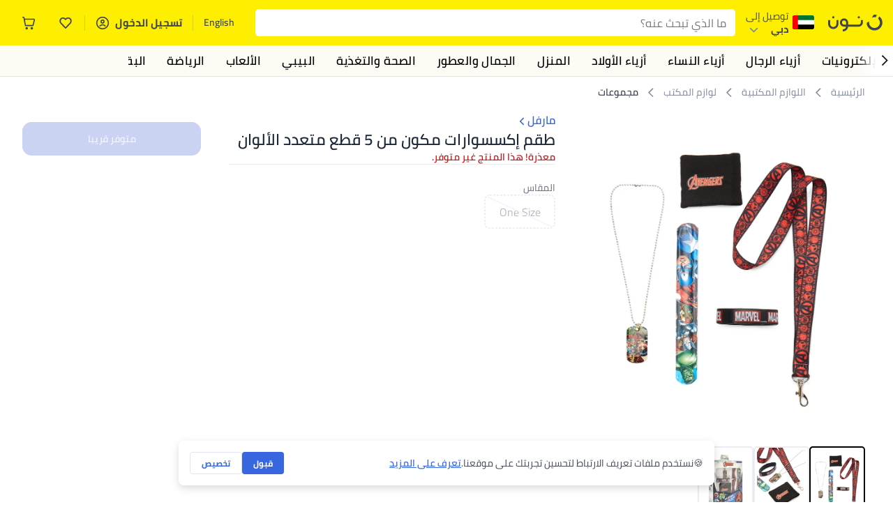

--- FILE ---
content_type: text/html; charset=utf-8
request_url: https://www.noon.com/uae-ar/5-piece-accessory-sets-multicolour/N30728573V/p/
body_size: 61933
content:
<!DOCTYPE html><html lang="ar-AE" dir="rtl" data-commit="ad444" data-version="4.1.48-develop"><head><meta charSet="utf-8"/><meta name="viewport" content="width=device-width, initial-scale=1"/><link rel="preload" as="image" href="https://f.nooncdn.com/s/app/com/common/images/flags/ae.svg"/><link rel="preload" as="image" href="https://f.nooncdn.com/s/app/com/noon/icons/down-chevron.svg"/><link rel="preload" href="https://f.nooncdn.com/s/app/com/noon/images/usp-icon-easy-retuns.svg" as="image"/><link rel="preload" href="https://f.nooncdn.com/s/app/com/noon/images/usp-icon-best-deals.svg" as="image"/><link rel="preload" href="https://f.nooncdn.com/s/app/com/noon/design-system/logos/noon-logo-ar.svg" as="image"/><link rel="preload" as="image" href="https://f.nooncdn.com/s/app/com/noon/icons/wishlist-dark.svg"/><link rel="preload" href="https://f.nooncdn.com/s/app/com/noon/icons/cart_2.svg" as="image"/><link rel="preload" as="image" href="https://f.nooncdn.com/s/app/com/noon/design-system/simpleicons/chevron-left.svg"/><link rel="preload" as="image" href="https://f.nooncdn.com/s/app/com/noon/design-system/simpleicons/chevron-right.svg"/><link rel="preload" href="https://f.nooncdn.com/s/app/com/noon/images/support-help-center.svg" as="image"/><link rel="stylesheet" href="https://z.nooncdn.com/s/app/2025/com/ad4445c535ef9d50489a5d13b0b128f9636d229e/bigalog/_next/_static/_next/static/chunks/beec36cbbf7f21f5.css" data-precedence="next"/><link rel="stylesheet" href="https://z.nooncdn.com/s/app/2025/com/ad4445c535ef9d50489a5d13b0b128f9636d229e/bigalog/_next/_static/_next/static/chunks/780de35baa090bc7.css" data-precedence="next"/><link rel="stylesheet" href="https://z.nooncdn.com/s/app/2025/com/ad4445c535ef9d50489a5d13b0b128f9636d229e/bigalog/_next/_static/_next/static/chunks/40cbdfb1b1092471.css" data-precedence="next"/><link rel="stylesheet" href="https://z.nooncdn.com/s/app/2025/com/ad4445c535ef9d50489a5d13b0b128f9636d229e/bigalog/_next/_static/_next/static/chunks/9b5d36ed0f560126.css" data-precedence="next"/><link rel="stylesheet" href="https://z.nooncdn.com/s/app/2025/com/ad4445c535ef9d50489a5d13b0b128f9636d229e/bigalog/_next/_static/_next/static/chunks/6affe09e7baca483.css" data-precedence="next"/><link rel="stylesheet" href="https://z.nooncdn.com/s/app/2025/com/ad4445c535ef9d50489a5d13b0b128f9636d229e/bigalog/_next/_static/_next/static/chunks/ecdd986eae3959f0.css" data-precedence="next"/><link rel="stylesheet" href="https://z.nooncdn.com/s/app/2025/com/ad4445c535ef9d50489a5d13b0b128f9636d229e/bigalog/_next/_static/_next/static/chunks/e52bbac13abbe1b3.css" data-precedence="next"/><link rel="stylesheet" href="https://z.nooncdn.com/s/app/2025/com/ad4445c535ef9d50489a5d13b0b128f9636d229e/bigalog/_next/_static/_next/static/chunks/9f5a33de4d1e3b44.css" data-precedence="next"/><link rel="stylesheet" href="https://z.nooncdn.com/s/app/2025/com/ad4445c535ef9d50489a5d13b0b128f9636d229e/bigalog/_next/_static/_next/static/chunks/0af6e3eb3c9563f6.css" data-precedence="next"/><link rel="stylesheet" href="https://z.nooncdn.com/s/app/2025/com/ad4445c535ef9d50489a5d13b0b128f9636d229e/bigalog/_next/_static/_next/static/chunks/55dd581791fc055d.css" data-precedence="next"/><link rel="stylesheet" href="https://z.nooncdn.com/s/app/2025/com/ad4445c535ef9d50489a5d13b0b128f9636d229e/bigalog/_next/_static/_next/static/chunks/7577ae92cfee7fc2.css" data-precedence="next"/><link rel="stylesheet" href="https://z.nooncdn.com/s/app/2025/com/ad4445c535ef9d50489a5d13b0b128f9636d229e/bigalog/_next/_static/_next/static/chunks/f75803c7b18bc8ad.css" data-precedence="next"/><link rel="stylesheet" href="https://z.nooncdn.com/s/app/2025/com/ad4445c535ef9d50489a5d13b0b128f9636d229e/bigalog/_next/_static/_next/static/chunks/76597c561d961645.css" data-precedence="next"/><link rel="stylesheet" href="https://z.nooncdn.com/s/app/2025/com/ad4445c535ef9d50489a5d13b0b128f9636d229e/bigalog/_next/_static/_next/static/chunks/ed21f787282702b9.css" data-precedence="next"/><link rel="stylesheet" href="https://z.nooncdn.com/s/app/2025/com/ad4445c535ef9d50489a5d13b0b128f9636d229e/bigalog/_next/_static/_next/static/chunks/16b76163fb0bfe2b.css" data-precedence="next"/><link rel="stylesheet" href="https://z.nooncdn.com/s/app/2025/com/ad4445c535ef9d50489a5d13b0b128f9636d229e/bigalog/_next/_static/_next/static/chunks/884db58d9a1ed3d4.css" data-precedence="next"/><link rel="stylesheet" href="https://z.nooncdn.com/s/app/2025/com/ad4445c535ef9d50489a5d13b0b128f9636d229e/bigalog/_next/_static/_next/static/chunks/1dc77690cfde18d8.css" data-precedence="next"/><link rel="stylesheet" href="https://z.nooncdn.com/s/app/2025/com/ad4445c535ef9d50489a5d13b0b128f9636d229e/bigalog/_next/_static/_next/static/chunks/4fcdbb898fee69f4.css" data-precedence="next"/><link rel="stylesheet" href="https://z.nooncdn.com/s/app/2025/com/ad4445c535ef9d50489a5d13b0b128f9636d229e/bigalog/_next/_static/_next/static/chunks/50275a1e00795f60.css" data-precedence="next"/><link rel="stylesheet" href="https://z.nooncdn.com/s/app/2025/com/ad4445c535ef9d50489a5d13b0b128f9636d229e/bigalog/_next/_static/_next/static/chunks/a17340b6d781013a.css" data-precedence="next"/><link rel="stylesheet" href="https://z.nooncdn.com/s/app/2025/com/ad4445c535ef9d50489a5d13b0b128f9636d229e/bigalog/_next/_static/_next/static/chunks/024fbf1c36ce727b.css" data-precedence="next"/><link rel="stylesheet" href="https://z.nooncdn.com/s/app/2025/com/ad4445c535ef9d50489a5d13b0b128f9636d229e/bigalog/_next/_static/_next/static/chunks/a4febb564d0b4917.css" data-precedence="next"/><link rel="stylesheet" href="https://z.nooncdn.com/s/app/2025/com/ad4445c535ef9d50489a5d13b0b128f9636d229e/bigalog/_next/_static/_next/static/chunks/02f60f522ac3901f.css" data-precedence="next"/><link rel="stylesheet" href="https://z.nooncdn.com/s/app/2025/com/ad4445c535ef9d50489a5d13b0b128f9636d229e/bigalog/_next/_static/_next/static/chunks/4d9fa820c01818d7.css" data-precedence="next"/><link rel="stylesheet" href="https://z.nooncdn.com/s/app/2025/com/ad4445c535ef9d50489a5d13b0b128f9636d229e/bigalog/_next/_static/_next/static/chunks/3e7fa3772f81c6f7.css" data-precedence="next"/><link rel="stylesheet" href="https://z.nooncdn.com/s/app/2025/com/ad4445c535ef9d50489a5d13b0b128f9636d229e/bigalog/_next/_static/_next/static/chunks/7ba717bfa2ea0d8a.css" data-precedence="next"/><link rel="stylesheet" href="https://z.nooncdn.com/s/app/2025/com/ad4445c535ef9d50489a5d13b0b128f9636d229e/bigalog/_next/_static/_next/static/chunks/9602f5ffb8ec70e5.css" data-precedence="next"/><link rel="stylesheet" href="https://z.nooncdn.com/s/app/2025/com/ad4445c535ef9d50489a5d13b0b128f9636d229e/bigalog/_next/_static/_next/static/chunks/04684505ac0e2c11.css" data-precedence="next"/><link rel="stylesheet" href="https://z.nooncdn.com/s/app/2025/com/ad4445c535ef9d50489a5d13b0b128f9636d229e/bigalog/_next/_static/_next/static/chunks/3204d2a4eb4877da.css" data-precedence="next"/><link rel="stylesheet" href="https://z.nooncdn.com/s/app/2025/com/ad4445c535ef9d50489a5d13b0b128f9636d229e/bigalog/_next/_static/_next/static/chunks/efa46bb516955620.css" data-precedence="next"/><link rel="stylesheet" href="https://z.nooncdn.com/s/app/2025/com/ad4445c535ef9d50489a5d13b0b128f9636d229e/bigalog/_next/_static/_next/static/chunks/c420eba840ccdb48.css" data-precedence="next"/><link rel="stylesheet" href="https://z.nooncdn.com/s/app/2025/com/ad4445c535ef9d50489a5d13b0b128f9636d229e/bigalog/_next/_static/_next/static/chunks/d88679017854cc80.css" data-precedence="next"/><link rel="stylesheet" href="https://z.nooncdn.com/s/app/2025/com/ad4445c535ef9d50489a5d13b0b128f9636d229e/bigalog/_next/_static/_next/static/chunks/e270dd91146e587d.css" data-precedence="next"/><link rel="stylesheet" href="https://z.nooncdn.com/s/app/2025/com/ad4445c535ef9d50489a5d13b0b128f9636d229e/bigalog/_next/_static/_next/static/chunks/be1389f319d92210.css" data-precedence="next"/><link rel="stylesheet" href="https://z.nooncdn.com/s/app/2025/com/ad4445c535ef9d50489a5d13b0b128f9636d229e/bigalog/_next/_static/_next/static/chunks/97f093875e258db1.css" data-precedence="next"/><link rel="stylesheet" href="https://z.nooncdn.com/s/app/2025/com/ad4445c535ef9d50489a5d13b0b128f9636d229e/bigalog/_next/_static/_next/static/chunks/9af979c1e4efd209.css" data-precedence="next"/><link rel="stylesheet" href="https://z.nooncdn.com/s/app/2025/com/ad4445c535ef9d50489a5d13b0b128f9636d229e/bigalog/_next/_static/_next/static/chunks/b2abd728868f7b0a.css" data-precedence="next"/><link rel="stylesheet" href="https://z.nooncdn.com/s/app/2025/com/ad4445c535ef9d50489a5d13b0b128f9636d229e/bigalog/_next/_static/_next/static/chunks/b5500bd77ea532cb.css" data-precedence="next"/><link rel="stylesheet" href="https://z.nooncdn.com/s/app/2025/com/ad4445c535ef9d50489a5d13b0b128f9636d229e/bigalog/_next/_static/_next/static/chunks/311c3eff1af1ecca.css" data-precedence="next"/><link rel="stylesheet" href="https://z.nooncdn.com/s/app/2025/com/ad4445c535ef9d50489a5d13b0b128f9636d229e/bigalog/_next/_static/_next/static/chunks/e542208ef3676862.css" data-precedence="next"/><link rel="stylesheet" href="https://z.nooncdn.com/s/app/2025/com/ad4445c535ef9d50489a5d13b0b128f9636d229e/bigalog/_next/_static/_next/static/chunks/a6898943c986d643.css" data-precedence="next"/><link rel="stylesheet" href="https://z.nooncdn.com/s/app/2025/com/ad4445c535ef9d50489a5d13b0b128f9636d229e/bigalog/_next/_static/_next/static/chunks/c164cdd7dc4a9ab5.css" data-precedence="next"/><link rel="stylesheet" href="https://z.nooncdn.com/s/app/2025/com/ad4445c535ef9d50489a5d13b0b128f9636d229e/bigalog/_next/_static/_next/static/chunks/0b87a94ea04219ed.css" data-precedence="next"/><link rel="stylesheet" href="https://z.nooncdn.com/s/app/2025/com/ad4445c535ef9d50489a5d13b0b128f9636d229e/bigalog/_next/_static/_next/static/chunks/7505eb16b8ffd79d.css" data-precedence="next"/><link rel="preload" as="script" fetchPriority="low" href="https://z.nooncdn.com/s/app/2025/com/ad4445c535ef9d50489a5d13b0b128f9636d229e/bigalog/_next/_static/_next/static/chunks/101c65dc22958c2c.js"/><script src="https://z.nooncdn.com/s/app/2025/com/ad4445c535ef9d50489a5d13b0b128f9636d229e/bigalog/_next/_static/_next/static/chunks/84dee2f768237048.js" async=""></script><script src="https://z.nooncdn.com/s/app/2025/com/ad4445c535ef9d50489a5d13b0b128f9636d229e/bigalog/_next/_static/_next/static/chunks/c1dd235977892250.js" async=""></script><script src="https://z.nooncdn.com/s/app/2025/com/ad4445c535ef9d50489a5d13b0b128f9636d229e/bigalog/_next/_static/_next/static/chunks/98a7361993d576ec.js" async=""></script><script src="https://z.nooncdn.com/s/app/2025/com/ad4445c535ef9d50489a5d13b0b128f9636d229e/bigalog/_next/_static/_next/static/chunks/df09e6cc0f2f163c.js" async=""></script><script src="https://z.nooncdn.com/s/app/2025/com/ad4445c535ef9d50489a5d13b0b128f9636d229e/bigalog/_next/_static/_next/static/chunks/turbopack-785364ac9cfdbcbe.js" async=""></script><script src="https://z.nooncdn.com/s/app/2025/com/ad4445c535ef9d50489a5d13b0b128f9636d229e/bigalog/_next/_static/_next/static/chunks/6c59218a4bdd05a6.js" async=""></script><script src="https://z.nooncdn.com/s/app/2025/com/ad4445c535ef9d50489a5d13b0b128f9636d229e/bigalog/_next/_static/_next/static/chunks/a7272d5f97f68a92.js" async=""></script><script src="https://z.nooncdn.com/s/app/2025/com/ad4445c535ef9d50489a5d13b0b128f9636d229e/bigalog/_next/_static/_next/static/chunks/431591988247b6b4.js" async=""></script><script src="https://z.nooncdn.com/s/app/2025/com/ad4445c535ef9d50489a5d13b0b128f9636d229e/bigalog/_next/_static/_next/static/chunks/ebc54fc989d5270e.js" async=""></script><script src="https://z.nooncdn.com/s/app/2025/com/ad4445c535ef9d50489a5d13b0b128f9636d229e/bigalog/_next/_static/_next/static/chunks/786587d1de00114d.js" async=""></script><script src="https://z.nooncdn.com/s/app/2025/com/ad4445c535ef9d50489a5d13b0b128f9636d229e/bigalog/_next/_static/_next/static/chunks/ecad5d4133a23330.js" async=""></script><script src="https://z.nooncdn.com/s/app/2025/com/ad4445c535ef9d50489a5d13b0b128f9636d229e/bigalog/_next/_static/_next/static/chunks/c9cec6d83a435bac.js" async=""></script><script src="https://z.nooncdn.com/s/app/2025/com/ad4445c535ef9d50489a5d13b0b128f9636d229e/bigalog/_next/_static/_next/static/chunks/aafc82ba5785d535.js" async=""></script><script src="https://z.nooncdn.com/s/app/2025/com/ad4445c535ef9d50489a5d13b0b128f9636d229e/bigalog/_next/_static/_next/static/chunks/a708598e8ad3d97f.js" async=""></script><script src="https://z.nooncdn.com/s/app/2025/com/ad4445c535ef9d50489a5d13b0b128f9636d229e/bigalog/_next/_static/_next/static/chunks/5c20e4c7ebe4017e.js" async=""></script><script src="https://z.nooncdn.com/s/app/2025/com/ad4445c535ef9d50489a5d13b0b128f9636d229e/bigalog/_next/_static/_next/static/chunks/f7816cb32a08bad1.js" async=""></script><script src="https://z.nooncdn.com/s/app/2025/com/ad4445c535ef9d50489a5d13b0b128f9636d229e/bigalog/_next/_static/_next/static/chunks/a774fda183161f9b.js" async=""></script><script src="https://z.nooncdn.com/s/app/2025/com/ad4445c535ef9d50489a5d13b0b128f9636d229e/bigalog/_next/_static/_next/static/chunks/cfaa3c619eda4d14.js" async=""></script><script src="https://z.nooncdn.com/s/app/2025/com/ad4445c535ef9d50489a5d13b0b128f9636d229e/bigalog/_next/_static/_next/static/chunks/68114da88ff81652.js" async=""></script><script src="https://z.nooncdn.com/s/app/2025/com/ad4445c535ef9d50489a5d13b0b128f9636d229e/bigalog/_next/_static/_next/static/chunks/a9d0bd6d67cea8e6.js" async=""></script><script src="https://z.nooncdn.com/s/app/2025/com/ad4445c535ef9d50489a5d13b0b128f9636d229e/bigalog/_next/_static/_next/static/chunks/7574d405f16a63a9.js" async=""></script><script src="https://z.nooncdn.com/s/app/2025/com/ad4445c535ef9d50489a5d13b0b128f9636d229e/bigalog/_next/_static/_next/static/chunks/be9529003b1c68cc.js" async=""></script><script src="https://z.nooncdn.com/s/app/2025/com/ad4445c535ef9d50489a5d13b0b128f9636d229e/bigalog/_next/_static/_next/static/chunks/fe673130886fd55f.js" async=""></script><script src="https://z.nooncdn.com/s/app/2025/com/ad4445c535ef9d50489a5d13b0b128f9636d229e/bigalog/_next/_static/_next/static/chunks/b4179bfcc664ffa9.js" async=""></script><script src="https://z.nooncdn.com/s/app/2025/com/ad4445c535ef9d50489a5d13b0b128f9636d229e/bigalog/_next/_static/_next/static/chunks/792da9df648931ee.js" async=""></script><script src="https://z.nooncdn.com/s/app/2025/com/ad4445c535ef9d50489a5d13b0b128f9636d229e/bigalog/_next/_static/_next/static/chunks/59cd930d06780f3d.js" async=""></script><script src="https://z.nooncdn.com/s/app/2025/com/ad4445c535ef9d50489a5d13b0b128f9636d229e/bigalog/_next/_static/_next/static/chunks/54b97db4e52fa955.js" async=""></script><script src="https://z.nooncdn.com/s/app/2025/com/ad4445c535ef9d50489a5d13b0b128f9636d229e/bigalog/_next/_static/_next/static/chunks/09c8a0ef29baa6ad.js" async=""></script><script src="https://z.nooncdn.com/s/app/2025/com/ad4445c535ef9d50489a5d13b0b128f9636d229e/bigalog/_next/_static/_next/static/chunks/70125e4e6f6210f9.js" async=""></script><script src="https://z.nooncdn.com/s/app/2025/com/ad4445c535ef9d50489a5d13b0b128f9636d229e/bigalog/_next/_static/_next/static/chunks/98cfdfa09c4310b6.js" async=""></script><script src="https://z.nooncdn.com/s/app/2025/com/ad4445c535ef9d50489a5d13b0b128f9636d229e/bigalog/_next/_static/_next/static/chunks/f613e73ba2327a01.js" async=""></script><script src="https://z.nooncdn.com/s/app/2025/com/ad4445c535ef9d50489a5d13b0b128f9636d229e/bigalog/_next/_static/_next/static/chunks/576a7ca17c98a699.js" async=""></script><script src="https://z.nooncdn.com/s/app/2025/com/ad4445c535ef9d50489a5d13b0b128f9636d229e/bigalog/_next/_static/_next/static/chunks/b633917ff442bb0c.js" async=""></script><script src="https://z.nooncdn.com/s/app/2025/com/ad4445c535ef9d50489a5d13b0b128f9636d229e/bigalog/_next/_static/_next/static/chunks/25bebd78ddc62d11.js" async=""></script><script src="https://z.nooncdn.com/s/app/2025/com/ad4445c535ef9d50489a5d13b0b128f9636d229e/bigalog/_next/_static/_next/static/chunks/9ac5827c49bcd9c5.js" async=""></script><script src="https://z.nooncdn.com/s/app/2025/com/ad4445c535ef9d50489a5d13b0b128f9636d229e/bigalog/_next/_static/_next/static/chunks/cdd36b64728c3f38.js" async=""></script><script src="https://z.nooncdn.com/s/app/2025/com/ad4445c535ef9d50489a5d13b0b128f9636d229e/bigalog/_next/_static/_next/static/chunks/a7a7405860b3a626.js" async=""></script><script src="https://z.nooncdn.com/s/app/2025/com/ad4445c535ef9d50489a5d13b0b128f9636d229e/bigalog/_next/_static/_next/static/chunks/adcdec47d6d6dbe4.js" async=""></script><script src="https://z.nooncdn.com/s/app/2025/com/ad4445c535ef9d50489a5d13b0b128f9636d229e/bigalog/_next/_static/_next/static/chunks/05c3688695544363.js" async=""></script><script src="https://z.nooncdn.com/s/app/2025/com/ad4445c535ef9d50489a5d13b0b128f9636d229e/bigalog/_next/_static/_next/static/chunks/08c0ab0eb3568623.js" async=""></script><script src="https://z.nooncdn.com/s/app/2025/com/ad4445c535ef9d50489a5d13b0b128f9636d229e/bigalog/_next/_static/_next/static/chunks/e17961a0b2c5d9fb.js" async=""></script><script src="https://z.nooncdn.com/s/app/2025/com/ad4445c535ef9d50489a5d13b0b128f9636d229e/bigalog/_next/_static/_next/static/chunks/41bc145ff785578c.js" async=""></script><script src="https://z.nooncdn.com/s/app/2025/com/ad4445c535ef9d50489a5d13b0b128f9636d229e/bigalog/_next/_static/_next/static/chunks/556f61aa41dd3dce.js" async=""></script><script src="https://z.nooncdn.com/s/app/2025/com/ad4445c535ef9d50489a5d13b0b128f9636d229e/bigalog/_next/_static/_next/static/chunks/3894f51f126fbf58.js" async=""></script><script src="https://z.nooncdn.com/s/app/2025/com/ad4445c535ef9d50489a5d13b0b128f9636d229e/bigalog/_next/_static/_next/static/chunks/9ceb48d32dca955e.js" async=""></script><script src="https://z.nooncdn.com/s/app/2025/com/ad4445c535ef9d50489a5d13b0b128f9636d229e/bigalog/_next/_static/_next/static/chunks/a9ee692807dcff4c.js" async=""></script><script src="https://z.nooncdn.com/s/app/2025/com/ad4445c535ef9d50489a5d13b0b128f9636d229e/bigalog/_next/_static/_next/static/chunks/f8ae8151692d4b89.js" async=""></script><script src="https://z.nooncdn.com/s/app/2025/com/ad4445c535ef9d50489a5d13b0b128f9636d229e/bigalog/_next/_static/_next/static/chunks/d107b8c628afb529.js" async=""></script><script src="https://z.nooncdn.com/s/app/2025/com/ad4445c535ef9d50489a5d13b0b128f9636d229e/bigalog/_next/_static/_next/static/chunks/7f5da1b955f33121.js" async=""></script><script src="https://z.nooncdn.com/s/app/2025/com/ad4445c535ef9d50489a5d13b0b128f9636d229e/bigalog/_next/_static/_next/static/chunks/2b9b244cf0b83b2b.js" async=""></script><script src="https://z.nooncdn.com/s/app/2025/com/ad4445c535ef9d50489a5d13b0b128f9636d229e/bigalog/_next/_static/_next/static/chunks/7559958439712751.js" async=""></script><link rel="preload" href="https://f.nooncdn.com/s/app/com/noon/images/support-email.svg" as="image"/><link rel="preload" href="https://f.nooncdn.com/s/app/com/noon/images/social-media-footer-facebook.svg" as="image"/><link rel="preload" href="https://f.nooncdn.com/s/app/com/noon/images/social-media-footer-x-v2.svg" as="image"/><link rel="preload" href="https://f.nooncdn.com/s/app/com/noon/images/social-media-footer-instagram.svg" as="image"/><link rel="preload" href="https://f.nooncdn.com/s/app/com/noon/images/social-media-footer-linkedIn.svg" as="image"/><link rel="preload" href="https://f.nooncdn.com/s/app/com/noon/icons/user-circle.svg" as="image"/><link rel="preload" as="image" href="https://f.nooncdn.com/s/app/com/noon/images/media-placeholder.svg"/><link rel="preload" as="image" href="https://f.nooncdn.com/p/v1571905296/N30728573V_1.jpg?width=800"/><link rel="preload" as="image" href="https://f.nooncdn.com/p/v1571905297/N30728573V_2.jpg?width=800"/><link rel="preload" as="image" href="https://f.nooncdn.com/p/v1571905296/N30728573V_3.jpg?width=800"/><link rel="preload" as="image" href="https://f.nooncdn.com/s/app/com/noon/icons/left-chevron-white.svg"/><link rel="preload" as="image" href="https://f.nooncdn.com/s/app/com/noon/icons/right-chevron-white.svg"/><link rel="preload" as="image" href="https://f.nooncdn.com/p/v1571905296/N30728573V_1.jpg?width=320"/><link rel="preload" as="image" href="https://f.nooncdn.com/s/app/com/noon/icons/magnify-zoom-mono-icon.svg"/><link rel="preload" as="image" href="https://f.nooncdn.com/s/app/com/noon/icons/chevron-blue-right.svg"/><link rel="preload" as="image" href="https://f.nooncdn.com/s/app/com/noon/icons/payment-shield-mono-icon.svg"/><link rel="preload" as="image" href="https://f.nooncdn.com/s/app/com/noon/icons/arrow-up-white.svg"/><meta name="theme-color" content="#feee00"/><link rel="icon" type="image/x-icon" href="https://f.nooncdn.com/s/app/com/noon/icons/favicon_v4/favicon.ico"/><link rel="apple-touch-icon" sizes="180x180" href="https://f.nooncdn.com/s/app/com/noon/icons/favicon_v4/apple-touch-icon.png"/><link rel="icon" type="image/png" sizes="32x32" href="https://f.nooncdn.com/s/app/com/noon/icons/favicon_v4/favicon-32x32.png"/><link rel="icon" type="image/png" sizes="16x16" href="https://f.nooncdn.com/s/app/com/noon/icons/favicon_v4/favicon-16x16.png"/><link rel="canonical" href="https://www.noon.com/uae-ar/5-piece-accessory-sets-multicolour/N30728573V/p/"/><link rel="alternate" hrefLang="en-AE" href="https://www.noon.com/uae-en/5-piece-accessory-sets-multicolour/N30728573V/p/"/><link rel="alternate" hrefLang="ar-AE" href="https://www.noon.com/uae-ar/5-piece-accessory-sets-multicolour/N30728573V/p/"/><link rel="alternate" hrefLang="en-SA" href="https://www.noon.com/saudi-en/5-piece-accessory-sets-multicolour/N30728573V/p/"/><link rel="alternate" hrefLang="ar-SA" href="https://www.noon.com/saudi-ar/5-piece-accessory-sets-multicolour/N30728573V/p/"/><link rel="alternate" hrefLang="en-EG" href="https://www.noon.com/egypt-en/5-piece-accessory-sets-multicolour/N30728573V/p/"/><link rel="alternate" hrefLang="ar-EG" href="https://www.noon.com/egypt-ar/5-piece-accessory-sets-multicolour/N30728573V/p/"/><link rel="alternate" hrefLang="en-KW" href="https://www.noon.com/kuwait-en/5-piece-accessory-sets-multicolour/N30728573V/p/"/><link rel="alternate" hrefLang="ar-KW" href="https://www.noon.com/kuwait-ar/5-piece-accessory-sets-multicolour/N30728573V/p/"/><link rel="alternate" hrefLang="en-BH" href="https://www.noon.com/bahrain-en/5-piece-accessory-sets-multicolour/N30728573V/p/"/><link rel="alternate" hrefLang="ar-BH" href="https://www.noon.com/bahrain-ar/5-piece-accessory-sets-multicolour/N30728573V/p/"/><link rel="alternate" hrefLang="en-QA" href="https://www.noon.com/qatar-en/5-piece-accessory-sets-multicolour/N30728573V/p/"/><link rel="alternate" hrefLang="ar-QA" href="https://www.noon.com/qatar-ar/5-piece-accessory-sets-multicolour/N30728573V/p/"/><link rel="alternate" hrefLang="en-OM" href="https://www.noon.com/oman-en/5-piece-accessory-sets-multicolour/N30728573V/p/"/><link rel="alternate" hrefLang="ar-OM" href="https://www.noon.com/oman-ar/5-piece-accessory-sets-multicolour/N30728573V/p/"/><title>تسوق مارفل وطقم إكسسوارات مكون من 5 قطع متعدد الألوان أونلاين في الإمارات</title><meta name="description" content="تسوق مارفل أونلاين. شحن مضمون إلى الإمارات ✓ أفضل الأسعار ✓ شحن آمن ✓ 100% دون لمس ✓ إرجاع مجاني بسهولة ✓ الدفع عند الاستلام. نوّنها الآن"/><meta name="application-name" content="noon.com"/><meta name="author" content="noon.com"/><meta name="keywords" content="تسوق,مارفل,وطقم,إكسسوارات,مكون,قطع,متعدد,الألوان,أونلاين,الإمارات,5,من,في"/><meta name="publisher" content="https://www.noon.com/uae-ar"/><meta name="robots" content="noindex,follow"/><meta property="og:title" content="تسوق مارفل وطقم إكسسوارات مكون من 5 قطع متعدد الألوان أونلاين في الإمارات"/><meta property="og:description" content="تسوق مارفل أونلاين. شحن مضمون إلى الإمارات ✓ أفضل الأسعار ✓ شحن آمن ✓ 100% دون لمس ✓ إرجاع مجاني بسهولة ✓ الدفع عند الاستلام. نوّنها الآن"/><meta property="og:url" content="https://www.noon.com/uae-ar/"/><meta property="og:site_name" content="noon.com"/><meta property="og:locale" content="ar_ae"/><meta property="og:image" content="https://f.nooncdn.com/p/v1571905296/N30728573V_1.jpg?width=1200"/><meta property="og:image:width" content="1200"/><meta property="og:image:height" content="628"/><meta property="og:type" content="website"/><meta name="twitter:card" content="summary_large_image"/><meta name="twitter:site" content="@noon"/><meta name="twitter:creator" content="@noon"/><meta name="twitter:title" content="تسوق مارفل وطقم إكسسوارات مكون من 5 قطع متعدد الألوان أونلاين في الإمارات"/><meta name="twitter:description" content="تسوق مارفل أونلاين. شحن مضمون إلى الإمارات ✓ أفضل الأسعار ✓ شحن آمن ✓ 100% دون لمس ✓ إرجاع مجاني بسهولة ✓ الدفع عند الاستلام. نوّنها الآن"/><meta name="twitter:image" content="https://f.nooncdn.com/p/v1571905296/N30728573V_1.jpg?width=1200"/><meta name="twitter:image:width" content="1200"/><meta name="twitter:image:height" content="628"/><script>(self.__next_s=self.__next_s||[]).push([0,{"type":"application/ld+json","children":"{\"@context\":\"https://schema.org\",\"@type\":\"Organization\",\"name\":\"noon\",\"url\":\"https://www.noon.com/uae-ar\",\"logo\":\"https://f.nooncdn.com/s/app/com/noon/images/opengraph/common.png\",\"publisher\":{\"@type\":\"Organization\",\"name\":\"noon\"}}","id":"base-schema-0"}])</script><script>(self.__next_s=self.__next_s||[]).push([0,{"type":"application/ld+json","children":"{\"@context\":\"https://schema.org\",\"@type\":\"WebSite\",\"name\":\"noon\",\"url\":\"https://www.noon.com/uae-ar\",\"potentialAction\":{\"@type\":\"SearchAction\",\"target\":\"https://www.noon.com/uae-ar/search?q={search_term_string}\",\"query-input\":\"required name=search_term_string\"}}","id":"base-schema-1"}])</script><script>(self.__next_s=self.__next_s||[]).push([0,{"type":"application/ld+json","children":"{\"@context\":\"https://schema.org\",\"@type\":\"LocalBusiness\",\"name\":\"noon\",\"description\":\"noon is an e-commerce shopping website founded in 2016, owned by the Saudi Public Investment Fund, Emirati businessman Mohamed Alabbar, and other investors.\",\"url\":\"https://www.noon.com/uae-ar\",\"telephone\":\"+971551972585\",\"address\":{\"@type\":\"PostalAddress\",\"streetAddress\":\"Boulevard Plaza Tower 2, Sheikh Mohammed bin Rashid Boulevard\",\"addressLocality\":\"Dubai\",\"addressRegion\":\"Dubai\",\"postalCode\":\"454602\",\"addressCountry\":\"AE\"},\"geo\":{\"@type\":\"GeoCoordinates\",\"latitude\":\"25.199913147732847\",\"longitude\":\"55.27387149666113\"},\"image\":\"https://f.nooncdn.com/s/app/com/noon/images/opengraph/common.png\",\"openingHoursSpecification\":[{\"@type\":\"OpeningHoursSpecification\",\"opens\":\"09:00\",\"closes\":\"17:00\",\"dayOfWeek\":[\"Monday\",\"Tuesday\",\"Wednesday\",\"Thursday\",\"Friday\"]}],\"priceRange\":\"$ - $$$\"}","id":"base-schema-2"}])</script><script>(self.__next_s=self.__next_s||[]).push([0,{"type":"application/ld+json","children":"{\"@context\":\"https://schema.org\",\"@type\":\"SocialProfile\",\"name\":\"noon\",\"url\":\"https://www.noon.com/uae-ar\",\"sameAs\":[\"https://www.facebook.com/noon\",\"https://twitter.com/noon\",\"https://www.instagram.com/noon\",\"https://www.linkedin.com/company/noon\"]}","id":"base-schema-3"}])</script><script>(self.__next_s=self.__next_s||[]).push([0,{"type":"application/ld+json","children":"{\"@context\":\"https://schema.org\",\"@type\":\"ContactPoint\",\"telephone\":\"+971551972585\",\"contactType\":\"Customer Service\",\"areaServed\":\"AE, SA, EG, KW, OM, QA, BH\",\"availableLanguage\":[\"English\",\"Arabic\"]}","id":"base-schema-4"}])</script><script src="https://z.nooncdn.com/s/app/2025/com/ad4445c535ef9d50489a5d13b0b128f9636d229e/bigalog/_next/_static/_next/static/chunks/a6dad97d9634a72d.js" noModule=""></script>
<script>(window.BOOMR_mq=window.BOOMR_mq||[]).push(["addVar",{"rua.upush":"false","rua.cpush":"false","rua.upre":"false","rua.cpre":"false","rua.uprl":"false","rua.cprl":"false","rua.cprf":"false","rua.trans":"","rua.cook":"false","rua.ims":"false","rua.ufprl":"false","rua.cfprl":"false","rua.isuxp":"false","rua.texp":"norulematch","rua.ceh":"false","rua.ueh":"false","rua.ieh.st":"0"}]);</script>
                              <script>!function(a){var e="https://s.go-mpulse.net/boomerang/",t="addEventListener";if("False"=="True")a.BOOMR_config=a.BOOMR_config||{},a.BOOMR_config.PageParams=a.BOOMR_config.PageParams||{},a.BOOMR_config.PageParams.pci=!0,e="https://s2.go-mpulse.net/boomerang/";if(window.BOOMR_API_key="BBMXM-YSEHP-8STBQ-XZXNZ-PUT3F",function(){function n(e){a.BOOMR_onload=e&&e.timeStamp||(new Date).getTime()}if(!a.BOOMR||!a.BOOMR.version&&!a.BOOMR.snippetExecuted){a.BOOMR=a.BOOMR||{},a.BOOMR.snippetExecuted=!0;var i,_,o,r=document.createElement("iframe");if(a[t])a[t]("load",n,!1);else if(a.attachEvent)a.attachEvent("onload",n);r.src="javascript:void(0)",r.title="",r.role="presentation",(r.frameElement||r).style.cssText="width:0;height:0;border:0;display:none;",o=document.getElementsByTagName("script")[0],o.parentNode.insertBefore(r,o);try{_=r.contentWindow.document}catch(O){i=document.domain,r.src="javascript:var d=document.open();d.domain='"+i+"';void(0);",_=r.contentWindow.document}_.open()._l=function(){var a=this.createElement("script");if(i)this.domain=i;a.id="boomr-if-as",a.src=e+"BBMXM-YSEHP-8STBQ-XZXNZ-PUT3F",BOOMR_lstart=(new Date).getTime(),this.body.appendChild(a)},_.write("<bo"+'dy onload="document._l();">'),_.close()}}(),"".length>0)if(a&&"performance"in a&&a.performance&&"function"==typeof a.performance.setResourceTimingBufferSize)a.performance.setResourceTimingBufferSize();!function(){if(BOOMR=a.BOOMR||{},BOOMR.plugins=BOOMR.plugins||{},!BOOMR.plugins.AK){var e=""=="true"?1:0,t="",n="bu5dbwixgqvly2kkd3rq-f-7bf52ae28-clientnsv4-s.akamaihd.net",i="false"=="true"?2:1,_={"ak.v":"39","ak.cp":"652853","ak.ai":parseInt("425089",10),"ak.ol":"0","ak.cr":8,"ak.ipv":4,"ak.proto":"h2","ak.rid":"1b7590cb","ak.r":42313,"ak.a2":e,"ak.m":"dsca","ak.n":"essl","ak.bpcip":"13.58.48.0","ak.cport":56746,"ak.gh":"23.52.41.188","ak.quicv":"","ak.tlsv":"tls1.3","ak.0rtt":"","ak.0rtt.ed":"","ak.csrc":"-","ak.acc":"","ak.t":"1766465251","ak.ak":"hOBiQwZUYzCg5VSAfCLimQ==H32kJwp51yjHG4AevAxODijXn7V30c+qCKmdm/W/nr4K3Q3qxGNnY/Rrl/gW17csCF3ljfmntYT6vj2qqeId5+RaJV8icxoqbww99zT02KCLnxJ6AtOD9QM50RTx/h2s0BgCkP0c+XkK63xNWQypQlmkM7hNIXAopKtEPVeDH2o4wbHgBmaPEKvnitdxckZ2vknH0t4TJEgaiWDOm9Q38pPV7K9+UppT2F4G/ijie6s8B9kYhY7AyWaksvVRE66tyzxirbizIBC8zDe3L6KYAoUKsNvnc8hiVr5WQklKPEhR60o+FIB6yneNfDxkF+63W9wUPdSq3u7XDWLYa+USYnLt4MP5OhQls6DtQl+FEj0AxoxguYrMcDv31eW8Yb/ujZCyeBqXc9DmslcnRa3c2T7Um2/ZhnMG0XJMYH0fxVo=","ak.pv":"157","ak.dpoabenc":"","ak.tf":i};if(""!==t)_["ak.ruds"]=t;var o={i:!1,av:function(e){var t="http.initiator";if(e&&(!e[t]||"spa_hard"===e[t]))_["ak.feo"]=void 0!==a.aFeoApplied?1:0,BOOMR.addVar(_)},rv:function(){var a=["ak.bpcip","ak.cport","ak.cr","ak.csrc","ak.gh","ak.ipv","ak.m","ak.n","ak.ol","ak.proto","ak.quicv","ak.tlsv","ak.0rtt","ak.0rtt.ed","ak.r","ak.acc","ak.t","ak.tf"];BOOMR.removeVar(a)}};BOOMR.plugins.AK={akVars:_,akDNSPreFetchDomain:n,init:function(){if(!o.i){var a=BOOMR.subscribe;a("before_beacon",o.av,null,null),a("onbeacon",o.rv,null,null),o.i=!0}return this},is_complete:function(){return!0}}}}()}(window);</script></head><body><div hidden=""><!--$--><!--/$--></div><section aria-label="Notifications alt+T" tabindex="-1" aria-live="polite" aria-relevant="additions text" aria-atomic="false"></section><!--$--><!--/$--><!--$--><!--/$--><div id="default-header-desktop" class="HeaderDesktop-module-scss-module__IMK4bG__headerWrapper"><div class="hideForDesktop"><div class="SupportBar-module-scss-module__sLi7NG__supportBarWrapper"><div class="siteWidthContainer SupportBar-module-scss-module__sLi7NG__supportBarInnerCtr"><div class="SupportBar-module-scss-module__sLi7NG__localeSettings"><button class="LanguageSelector-module-scss-module__nhnEqW__option" data-qa="lnk_languageSelector_supportbar">English</button><div class="DeliveryLocationSelector-module-scss-module__hgotlq__wrapper" data-qa="support-country-select"><button class="DeliveryLocationSelector-module-scss-module__hgotlq__container"><img class="DeliveryLocationSelector-module-scss-module__hgotlq__flagIcon" src="https://f.nooncdn.com/s/app/com/common/images/flags/ae.svg" alt="country-ae"/><span class="DeliveryLocationSelector-module-scss-module__hgotlq__addressContainer"><span class="DeliveryLocationSelector-module-scss-module__hgotlq__label">توصيل إلى</span><div class="DeliveryLocationSelector-module-scss-module__hgotlq__defaultAddress"><span class="DeliveryLocationSelector-module-scss-module__hgotlq__longText"></span><img class="DeliveryLocationSelector-module-scss-module__hgotlq__chevronDown" src="https://f.nooncdn.com/s/app/com/noon/icons/down-chevron.svg" width="15" height="15" alt="chevronDown" style="width:15px;height:15px" loading="eager"/></div></span></button></div></div><ul class="SupportBar-module-scss-module__sLi7NG__usps"><li class="SupportBar-module-scss-module__sLi7NG__uspsItem"><img src="https://f.nooncdn.com/s/app/com/noon/images/usp-icon-easy-retuns.svg" alt="usp_easy_retuns" loading="eager"/><span class="SupportBar-module-scss-module__sLi7NG__uspsText" data-qa="lbl_UspFreeReturns">استرجاع مجاني وسهل</span></li><li class="SupportBar-module-scss-module__sLi7NG__uspsItem"><img src="https://f.nooncdn.com/s/app/com/noon/images/usp-icon-best-deals.svg" alt="usp_best_deals" loading="eager"/><span class="SupportBar-module-scss-module__sLi7NG__uspsText" data-qa="lbl_UspBestDeals">أفضل العروض</span></li></ul></div></div></div><header class="HeaderDesktop-module-scss-module__IMK4bG__headerContainer"><div class="siteWidthContainer HeaderDesktop-module-scss-module__IMK4bG__headerInnerCtr"><a id="btn_logo" data-qa="header-noon-logo" href="/uae-ar/"><img class="NoonLogo-module-scss-module__Rf_32W__logo" src="https://f.nooncdn.com/s/app/com/noon/design-system/logos/noon-logo-ar.svg" alt="noon" loading="eager"/></a><div class="HeaderDesktop-module-scss-module__IMK4bG__localeSettings"><div class="DeliveryLocationSelector-module-scss-module__hgotlq__wrapper" data-qa="country-select"><button class="DeliveryLocationSelector-module-scss-module__hgotlq__container"><img class="DeliveryLocationSelector-module-scss-module__hgotlq__flagIcon" src="https://f.nooncdn.com/s/app/com/common/images/flags/ae.svg" alt="country-ae"/><span class="DeliveryLocationSelector-module-scss-module__hgotlq__addressContainer"><span class="DeliveryLocationSelector-module-scss-module__hgotlq__label">توصيل إلى</span><div class="DeliveryLocationSelector-module-scss-module__hgotlq__defaultAddress"><span class="DeliveryLocationSelector-module-scss-module__hgotlq__longText"></span><img class="DeliveryLocationSelector-module-scss-module__hgotlq__chevronDown" src="https://f.nooncdn.com/s/app/com/noon/icons/down-chevron.svg" width="15" height="15" alt="chevronDown" style="width:15px;height:15px" loading="eager"/></div></span></button></div></div><div class="DesktopSiteSearch-module-scss-module__iFWgqW__wrapper HeaderDesktop-module-scss-module__IMK4bG__searchWrapper"><div class="DesktopInput-module-scss-module__WWfhAW__inputWrapper"><input id="search-input" class="DesktopInput-module-scss-module__WWfhAW__searchInput" placeholder="ما الذي تبحث عنه؟" autoComplete="off" name="site-search" value=""/><div class="DesktopInput-module-scss-module__WWfhAW__iconWrapper"></div></div><div class="DesktopSiteSearch-module-scss-module__iFWgqW__suggestions"></div></div><div class="showForDesktop"><div class="HeaderDesktop-module-scss-module__IMK4bG__languageSelectorCtr"><button class="LanguageSelector-module-scss-module__nhnEqW__option" data-qa="lnk_languageSelector_header-desktop">English</button></div></div><span class="HeaderDesktop-module-scss-module__IMK4bG__separator"></span><div class="UserMenu-module-scss-module__kzJHyW__container"><button disabled="" type="button" aria-busy="true" class="UserMenu-module-scss-module__kzJHyW__trigger UserMenu-module-scss-module__kzJHyW__triggerLoadDisabled"><span class="UserMenuTrigger-module-scss-module__qt_XKW__userText">تسجيل الدخول</span><img src="https://f.nooncdn.com/s/app/com/noon/icons/user-circle.svg" alt="Open Login Modal" width="20" height="20" style="width:20px;height:20px" loading="eager"/></button></div><span class="HeaderDesktop-module-scss-module__IMK4bG__separator"></span><a class="WishlistLink-module-scss-module__5xTplq__wishlistLink" data-qa="btn_wishlistLink-Header-Desktop" href="/uae-ar/wishlist/"><div class="WishlistLink-module-scss-module__5xTplq__iconContainer"><img alt="wishlist" src="https://f.nooncdn.com/s/app/com/noon/icons/wishlist-dark.svg" width="24px" height="24px" style="width:24px;height:24px" loading="eager"/></div></a><a class="CartLink-module-scss-module__9FsFlW__cartLink" data-qa="btn_cartLink-Header-Desktop" href="/uae-ar/cart/"><div class="CartLink-module-scss-module__9FsFlW__iconContainer"><img alt="cart" src="https://f.nooncdn.com/s/app/com/noon/icons/cart_2.svg" width="22px" height="22px" style="width:22px;height:22px" loading="eager"/></div></a></div></header><div class="SiteNavigation-module-scss-module__yCFKHW__container"><div class="SiteNavigationClient-module-scss-module__4jdJkG__wrapper" style="--transition-duration:300ms"><div class="siteWidthContainer SiteNavigation-module-scss-module__yCFKHW__content"><div class="NavigationScrollHandler-module-scss-module__0FQznW__wrapper"><div class="NavigationScrollHandler-module-scss-module__0FQznW__buttonWrapper"><button class="NavigationScrollHandler-module-scss-module__0FQznW__chevronWrapper NavigationScrollHandler-module-scss-module__0FQznW__chevronLeft"><img alt="chevronLeft" class="Icon-module-scss-module__HDcGfa__icon Icon-module-scss-module__HDcGfa__noonBlack Icon-module-scss-module__HDcGfa__flipped" color="noonBlack" height="24px" src="https://f.nooncdn.com/s/app/com/noon/design-system/simpleicons/chevron-left.svg" width="24px"/></button></div><div class="NavigationScrollHandler-module-scss-module__0FQznW__content"><ul class="MainCategories-module-scss-module__OBdwmW__wrapper"><li class="MainCategories-module-scss-module__OBdwmW__categoryItem HeaderDesktop-module-scss-module__IMK4bG__scrimHandlerClass" data-qa="btn_main_menu_الإلكترونيات"><a href="/uae-ar/electronics/"><span style="color:#000">الإلكترونيات</span></a><div class="MainCategories-module-scss-module__OBdwmW__mainCategoryMenu"><div class="MainCategories-module-scss-module__OBdwmW__gridWrapper"><div class="MainCategories-module-scss-module__OBdwmW__gridCats"><ul><li><div class="MainCategories-module-scss-module__OBdwmW__mainLink" style="--main-link-color:#000"><a href="/uae-ar/mobiles/">الجوالات والاكسسوارات</a></div><ul class="MainCategories-module-scss-module__OBdwmW__links"><li><a href="/uae-ar/samsung-galaxy-ai/">جالاكسي Al</a></li><li><a href="/uae-ar/apple-iphone-17-series/">سلسة أيفون 17</a></li><li><a href="/uae-ar/premium-android-smartphones/?sort[by]=popularity&amp;sort[dir]=desc">جوالات أندرويد فخمة</a></li><li><a href="/uae-ar/tablets/">تابلت </a></li><li><a href="/uae-ar/audio-store/">سماعات ومكبرات صوت</a></li><li><a href="/uae-ar/wearables-store/">أجهزة الارتداء</a></li><li><a href="/uae-ar/electronics-and-mobiles/mobiles-and-accessories/accessories-16176/power-banks/?sort[by]=popularity&amp;sort[dir]=desc">شواحن متنقلة</a></li><li><a href="/uae-ar/electronics-and-mobiles/mobiles-and-accessories/accessories-16176/chargers-17982/?sort[by]=popularity&amp;sort[dir]=desc">شواحن</a></li></ul></li><li><div class="MainCategories-module-scss-module__OBdwmW__mainLink" style="--main-link-color:#000"><a href="/uae-ar/apple-iphone-17-series/">سلسة أيفون 17</a></div><ul class="MainCategories-module-scss-module__OBdwmW__links"><li><a href="/uae-ar/apple-iphone-17/">أيفون 17</a></li><li><a href="/uae-ar/apple-iphone-air/">أيفون 17 إير</a></li><li><a href="/uae-ar/apple-iphone-17-pro/">أيفون 17 برو</a></li><li><a href="/uae-ar/apple-iphone-17-pro-max/">أيفون 17 برو ماكس</a></li></ul></li><li><div class="MainCategories-module-scss-module__OBdwmW__mainLink" style="--main-link-color:#000"><a href="/uae-ar/laptops/"> اللابتوبات واكسسواراتها</a></div><ul class="MainCategories-module-scss-module__OBdwmW__links"><li><a href="/uae-ar/electronics-and-mobiles/computers-and-accessories/laptops/apple/?sort[by]=popularity&amp;sort[dir]=desc">ماك بوك</a></li><li><a href="/uae-ar/electronics-and-mobiles/computers-and-accessories/laptops/?f[processor_type][]=core_i7&amp;f[processor_type][]=core_ultra_7&amp;f[processor_type][]=core_i9&amp;f[processor_type][]=apple_m4">لابتوبات قوية</a></li><li><a href="/uae-ar/gaming-laptops-all/">لابتوبات لعب</a></li><li><a href="/uae-ar/electronics-and-mobiles/computers-and-accessories/laptops/?f[price][max]=1499&amp;f[price][min]=0&amp;sort[by]=popularity&amp;sort[dir]=desc">لابتوبات على الميزانية</a></li><li><a href="/uae-ar/monitors/">شاشات</a></li><li><a href="/uae-ar/electronics-and-mobiles/computers-and-accessories/printers/?sort[by]=popularity&amp;sort[dir]=desc">طابعات</a></li><li><a href="/uae-ar/storage-devices/">أجهزة تخزين</a></li><li><a href="/uae-ar/input_device/">أجهزة إدخال</a></li></ul></li><li><div class="MainCategories-module-scss-module__OBdwmW__mainLink" style="--main-link-color:#000"><a href="/uae-ar/gaminghub/"> أساسيات اللعب</a></div><ul class="MainCategories-module-scss-module__OBdwmW__links"><li><a href="/uae-ar/electronics-and-mobiles/video-games-10181/gaming-console/?f[is_fbn]=1&amp;sort[by]=popularity&amp;sort[dir]=desc">أجهزة اللعب</a></li><li><a href="/uae-ar/electronics-and-mobiles/video-games-10181/gaming-accessories/?sort[by]=popularity&amp;sort[dir]=desc">أكسسوارات اللعب</a></li><li><a href="/uae-ar/electronics-and-mobiles/video-games-10181/games-34004/?sort[by]=popularity&amp;sort[dir]=desc">ألعاب الفيديو</a></li><li><a href="/uae-ar/electronics-and-mobiles/computers-and-accessories/monitor-accessories/monitors-17248/?f[monitor_response_time][]=upto_1&amp;sort[by]=popularity&amp;sort[dir]=desc&amp;limit=50&amp;page=1&amp;isCarouselView=false">شاشات اللعب</a></li><li><a href="/uae-ar/game-cards/">بطاقات رقمية</a></li></ul></li><li><div class="MainCategories-module-scss-module__OBdwmW__mainLink" style="--main-link-color:#000"><a href="/uae-ar/audio-video/">التلفزيونات والترفيه المنزلي</a></div><ul class="MainCategories-module-scss-module__OBdwmW__links"><li><a href="/uae-ar/electronics-and-mobiles/television-and-video/televisions/?f[display_type][]=led&amp;f[is_fbn][]=1&amp;limit=50&amp;searchDebug=false&amp;sort[by]=popularity&amp;sort[dir]=desc">LED</a></li><li><a href="/uae-ar/electronics-and-mobiles/television-and-video/televisions/?f[display_type][]=qled&amp;f[is_fbn][]=1&amp;limit=50&amp;searchDebug=false&amp;sort[by]=popularity&amp;sort[dir]=desc">QLED</a></li><li><a href="/uae-ar/electronics-and-mobiles/television-and-video/televisions/?f[display_type][]=oled&amp;f[is_fbn][]=1&amp;limit=50&amp;searchDebug=false&amp;sort[by]=popularity&amp;sort[dir]=desc">OLED</a></li><li><a href="/uae-ar/electronics-and-mobiles/television-and-video/televisions/?f[is_fbn][]=1&amp;f[video_format][]=4k&amp;limit=50&amp;searchDebug=false&amp;sort[by]=popularity&amp;sort[dir]=desc">4K</a></li><li><a href="/uae-ar/electronics-and-mobiles/television-and-video/televisions/?f[is_fbn][]=1&amp;f[video_format][]=8k&amp;limit=50&amp;searchDebug=false&amp;sort[by]=popularity&amp;sort[dir]=desc">8K</a></li><li><a href="/uae-ar/electronics-and-mobiles/television-and-video/projectors/?sort[by]=popularity&amp;sort[dir]=desc">بروجكترات </a></li><li><a href="/uae-ar/electronics-and-mobiles/home-audio/soundbar-speakers/?f[is_fbn]=1&amp;sort[by]=popularity&amp;sort[dir]=desc">ساوند بار</a></li><li><a href="/uae-ar/electronics-and-mobiles/television-and-video/streaming-media-players/?sort[by]=popularity&amp;sort[dir]=desc">أجهزة البث</a></li></ul></li><li><div class="MainCategories-module-scss-module__OBdwmW__mainLink" style="--main-link-color:#000"><a href="/uae-ar/cameras/"> كاميرات</a></div><ul class="MainCategories-module-scss-module__OBdwmW__links"><li><a href="/uae-ar/electronics-and-mobiles/camera-and-photo-16165/video-17975/sports-and-action-cameras/?sort[by]=popularity&amp;sort[dir]=desc">كاميرات حركية</a></li><li><a href="/uae-ar/electronics-and-mobiles/camera-and-photo-16165/digital-cameras/digital-slr-cameras/?sort[by]=popularity&amp;sort[dir]=desc">كاميرات رقمية</a></li><li><a href="/uae-ar/electronics-and-mobiles/camera-and-photo-16165/surveillance-cameras-18886/?sort[by]=popularity&amp;sort[dir]=desc">كاميرات مراقبة</a></li><li><a href="/uae-ar/electronics-and-mobiles/camera-and-photo-16165/instant-cameras/?sort[by]=popularity&amp;sort[dir]=desc">كاميرات فورية</a></li><li><a href="/uae-ar/electronics-and-mobiles/camera-and-photo-16165/accessories-16794/?sort[by]=popularity&amp;sort[dir]=desc">اكسسوارات الكاميرات</a></li></ul></li></ul></div><div class="MainCategories-module-scss-module__OBdwmW__gridImages"><a href="/uae-ar/gaminghub/"><img src="https://a.nooncdn.com/noon-cdn/cms/pages/20241023/webnavrev/ar_dk_uae_nav-06.png" alt="/gaminghub" loading="lazy"/></a></div><div class="MainCategories-module-scss-module__OBdwmW__gridBrands"><div class="MainCategories-module-scss-module__OBdwmW__brandsColumn"><p class="MainCategories-module-scss-module__OBdwmW__heading">أفضل الماركات</p><ul><li><a class="MainCategories-module-scss-module__OBdwmW__brandLink" href="/uae-ar/hp/"><img src="https://z.nooncdn.com/cms/pages/20210923/985aeff7d825f9287b5ed2b3b8bbc5da/Samsung-logo.png" alt="/hp/" loading="lazy"/><span class="MainCategories-module-scss-module__OBdwmW__brandText">HP</span></a></li><li><a class="MainCategories-module-scss-module__OBdwmW__brandLink" href="/uae-ar/samsung/"><img src="https://z.nooncdn.com/rn/brands_v1/Samsung-logo.png" alt="/samsung/" loading="lazy"/><span class="MainCategories-module-scss-module__OBdwmW__brandText">Samsung</span></a></li><li><a class="MainCategories-module-scss-module__OBdwmW__brandLink" href="/uae-ar/sony/"><img src="https://z.nooncdn.com/cms/pages/20200907/0010401fa8422cc32223607c431dd684/en_sony.png" alt="/sony/" loading="lazy"/><span class="MainCategories-module-scss-module__OBdwmW__brandText">Sony</span></a></li><li><a class="MainCategories-module-scss-module__OBdwmW__brandLink" href="/uae-ar/lg/"><img src="https://f.nooncdn.com/cms/pages/20250129/LG/en_dk_uae-nav-01.png" alt="/lg/" loading="lazy"/><span class="MainCategories-module-scss-module__OBdwmW__brandText">LG</span></a></li><li><a class="MainCategories-module-scss-module__OBdwmW__brandLink" href="/uae-ar/electronics-and-mobiles/computers-and-accessories/lenovo/"><img src="https://z.nooncdn.com/rn/brands_v1/lenovo-elec.png" alt="/electronics-and-mobiles/computers-and-accessories/lenovo/" loading="lazy"/><span class="MainCategories-module-scss-module__OBdwmW__brandText">Lenovo</span></a></li><li><a class="MainCategories-module-scss-module__OBdwmW__brandLink" href="/uae-ar/huawei/"><img src="https://z.nooncdn.com/cms/pages/20210107/b365ab8409413d9fce84bed007a6d56b/en_logo-01.png" alt="/huawei/" loading="lazy"/><span class="MainCategories-module-scss-module__OBdwmW__brandText">Huawei</span></a></li><li><a class="MainCategories-module-scss-module__OBdwmW__brandLink" href="/uae-ar/xiaomi/"><img src="https://a.nooncdn.com/cms/pages/20210622/cad0ab1d475df51e626f3c2afe861c21/en_Xiaomi.png" alt="/xiaomi/" loading="lazy"/><span class="MainCategories-module-scss-module__OBdwmW__brandText">Xiaomi</span></a></li><li><a class="MainCategories-module-scss-module__OBdwmW__brandLink" href="/uae-ar/electronics-and-mobiles/dell/?isCarouselView=false&amp;limit=50&amp;sort[by]=popularity&amp;sort[dir]=desc"><img src="https://a.nooncdn.com/cms/pages/20241101/webnav/en_uae_dk-nav-02.png" alt="/electronics-and-mobiles/dell/?isCarouselView=false&amp;limit=50&amp;sort%5Bby%5D=popularity&amp;sort%5Bdir%5D=desc" loading="lazy"/><span class="MainCategories-module-scss-module__OBdwmW__brandText">Dell</span></a></li><li><a class="MainCategories-module-scss-module__OBdwmW__brandLink" href="/uae-ar/hisense/"><img src="https://a.nooncdn.com/cms/pages/20230405/b88fa5b2024c93c14b7f51f7b7ba9d20/en_dk_uae-nav-01.png" alt="/hisense/" loading="lazy"/><span class="MainCategories-module-scss-module__OBdwmW__brandText">Hisense</span></a></li><li><a class="MainCategories-module-scss-module__OBdwmW__brandLink" href="/uae-ar/electronics-and-mobiles/mobiles-and-accessories/mobiles-20905/smartphones/honor/?sort[by]=best_rating&amp;sort[dir]=desc&amp;limit=50&amp;page=1&amp;isCarouselView=false"><img src="https://a.nooncdn.com/cms/pages/20250811/honor/en_uae_dk-nav-01.png" alt="/electronics-and-mobiles/mobiles-and-accessories/mobiles-20905/smartphones/honor/?sort[by]=best_rating&amp;sort[dir]=desc&amp;limit=50&amp;page=1&amp;isCarouselView=false" loading="lazy"/><span class="MainCategories-module-scss-module__OBdwmW__brandText">Honor</span></a></li></ul></div></div></div></div></li><li class="MainCategories-module-scss-module__OBdwmW__categoryItem HeaderDesktop-module-scss-module__IMK4bG__scrimHandlerClass" data-qa="btn_main_menu_أزياء الرجال"><a href="/uae-ar/fashion-men/"><span style="color:#000">أزياء الرجال</span></a><div class="MainCategories-module-scss-module__OBdwmW__mainCategoryMenu"><div class="MainCategories-module-scss-module__OBdwmW__gridWrapper"><div class="MainCategories-module-scss-module__OBdwmW__gridCats"><ul><li><div class="MainCategories-module-scss-module__OBdwmW__mainLink" style="--main-link-color:#000"><a href="/uae-ar/fashion/men-31225/spring-summer-ae-FA_03/?sort[by]=popularity&amp;sort[dir]=desc&amp;limit=50">ربيع/صيف</a></div><ul class="MainCategories-module-scss-module__OBdwmW__links"><li><a href="/uae-ar/fashion/men-31225/clothing-16204/t-shirts-and-polos/t-shirts-25940/?sort[by]=popularity&amp;sort[dir]=desc&amp;limit=50">تيشيرتات</a></li><li><a href="/uae-ar/fashion/men-31225/clothing-16204/t-shirts-and-polos/polos-22912/?sort[by]=popularity&amp;sort[dir]=desc&amp;limit=50">البولو</a></li><li><a href="/uae-ar/fashion/men-31225/shoes-17421/sneakers-sportshoes-FA_03/?sort[by]=popularity&amp;sort[dir]=desc&amp;limit=50">السنيكزر والأحذية الرياضية</a></li><li><a href="/uae-ar/fashion/men-31225/clothing-16204/pants-22756/fashion-men/?sort[by]=popularity&amp;sort[dir]=desc&amp;limit=50">البنطلونات</a></li><li><a href="/uae-ar/fashion/men-31225/clothing-16204/swim-17124/fashion-men/">ملابس السباحة</a></li><li><a href="/uae-ar/fashion/men-31225/shoes-17421/slippers-22738/fashion-men/?sort[by]=popularity&amp;sort[dir]=desc&amp;limit=50">شباشب</a></li></ul></li><li><div class="MainCategories-module-scss-module__OBdwmW__mainLink" style="--main-link-color:#000"><a href="/uae-ar/">ملابس</a></div><ul class="MainCategories-module-scss-module__OBdwmW__links"><li><a href="/uae-ar/fashion/men-31225/clothing-16204/arabic-clothing-31226/?limit=50&amp;searchDebug=false&amp;sort[by]=popularity&amp;sort[dir]=desc">ملابس تقليدية</a></li><li><a href="/uae-ar/fashion/men-31225/clothing-16204/t-shirts-and-polos/t-shirts-25940/fashion-men/?limit=50&amp;searchDebug=false&amp;sort[by]=popularity&amp;sort[dir]=desc">تيشرتات</a></li><li><a href="/uae-ar/fashion/men-31225/clothing-16204/t-shirts-and-polos/polos-22912/fashion-men/?limit=50&amp;searchDebug=false&amp;sort[by]=popularity&amp;sort[dir]=desc">بولو</a></li><li><a href="/uae-ar/fashion/men-31225/clothing-16204/shirts-18385/fashion-men/?limit=50&amp;searchDebug=false&amp;sort[by]=popularity&amp;sort[dir]=desc">قمصان</a></li><li><a href="/uae-ar/fashion/men-31225/clothing-16204/pants-22756/fashion-men/?limit=50&amp;searchDebug=false&amp;sort[by]=popularity&amp;sort[dir]=desc">بنطلونات</a></li><li><a href="/uae-ar/fashion/men-31225/clothing-16204/jeans-21545/fashion-men/?limit=50&amp;searchDebug=false&amp;sort[by]=popularity&amp;sort[dir]=desc">جينزات</a></li><li><a href="/uae-ar/fashion/men-31225/sportswear-sportshoes-FA_03/">ملابس رياضية</a></li></ul></li><li><div class="MainCategories-module-scss-module__OBdwmW__mainLink" style="--main-link-color:#000"><a href="/uae-ar/">أحذية</a></div><ul class="MainCategories-module-scss-module__OBdwmW__links"><li><a href="/uae-ar/fashion/men-31225/shoes-17421/athletic-17471/fashion-men/?limit=50&amp;searchDebug=false&amp;sort[by]=popularity&amp;sort[dir]=desc">أحذية رياضية</a></li><li><a href="/uae-ar/fashion/men-31225/shoes-17421/fashion-sneakers-20082/fashion-men/?limit=50&amp;searchDebug=false&amp;sort[by]=popularity&amp;sort[dir]=desc">سنيكرز</a></li><li><a href="/uae-ar/fashion/men-31225/shoes-17421/loafers-and-Moccasins-23293/fashion-men/?limit=50&amp;searchDebug=false&amp;sort[by]=popularity&amp;sort[dir]=desc">لوفر</a></li><li><a href="/uae-ar/fashion/men-31225/shoes-17421/formal-shoes-20899/fashion-men/?limit=50&amp;searchDebug=false&amp;sort[by]=popularity&amp;sort[dir]=desc">أحذية رسمية</a></li><li><a href="/uae-ar/fashion/men-31225/shoes-17421/sandals-21961/mens-arabic-sandals/fashion-men/?limit=50&amp;searchDebug=false&amp;sort[by]=popularity&amp;sort[dir]=desc">صنادل عربية</a></li><li><a href="/uae-ar/fashion/men-31225/shoes-17421/boots-19314/fashion-men/?limit=50&amp;searchDebug=false&amp;sort[by]=popularity&amp;sort[dir]=desc">أبوات</a></li><li><a href="/uae-ar/fashion/men-31225/shoes-17421/slippers-22738/fashion-men/?limit=50&amp;searchDebug=false&amp;sort[by]=popularity&amp;sort[dir]=desc">شباشب</a></li><li><a href="/uae-ar/fashion/men-31225/shoes-17421/mens-slides/fashion-men/?limit=50&amp;searchDebug=false&amp;sort[by]=popularity&amp;sort[dir]=desc">شباشب</a></li></ul></li><li><div class="MainCategories-module-scss-module__OBdwmW__mainLink" style="--main-link-color:#000"><a href="/uae-ar/">الشنط والاكسسوارات</a></div><ul class="MainCategories-module-scss-module__OBdwmW__links"><li><a href="/uae-ar/men-fashion-backpacks-FA_03/">شنط الظهر</a></li><li><a href="/uae-ar/fashion/men-31225/accessories-16205/wallets-card-cases-and-money-organizers-18748/fashion-men/?limit=50&amp;searchDebug=false&amp;sort[by]=popularity&amp;sort[dir]=desc">محافظ</a></li><li><a href="/uae-ar/fashion/luggage-and-bags/luggage-18344/?limit=50&amp;searchDebug=false&amp;sort[by]=popularity&amp;sort[dir]=desc">شنط السفر</a></li><li><a href="/uae-ar/fashion/luggage-and-bags/laptop-bags-and-cases/fashion-men/?limit=50&amp;searchDebug=false&amp;sort[by]=popularity&amp;sort[dir]=desc">شنط وأغطية اللابتوب</a></li><li><a href="/uae-ar/fashion/men-31225/mens-jewellery/fashion-men/?limit=50&amp;searchDebug=false&amp;sort[by]=popularity&amp;sort[dir]=desc">مجوهرات</a></li><li><a href="/uae-ar/fashion/men-31225/accessories-16205/belts-21347/fashion-men/?limit=50&amp;searchDebug=false&amp;sort[by]=popularity&amp;sort[dir]=desc">أحزمة</a></li><li><a href="/uae-ar/mens-watches/">ساعات</a></li><li><a href="/uae-ar/eyewear-men/">نظارات</a></li></ul></li></ul></div><div class="MainCategories-module-scss-module__OBdwmW__gridImages"><a href="/uae-ar/fashion-men/"><img src="https://a.nooncdn.com/noon-cdn/cms/pages/20241023/webnavrev/ar_dk_uae_nav-03.png" alt="/fashion-men" loading="lazy"/></a></div><div class="MainCategories-module-scss-module__OBdwmW__gridBrands"><div class="MainCategories-module-scss-module__OBdwmW__brandsColumn"><p class="MainCategories-module-scss-module__OBdwmW__heading">أفضل الماركات</p><ul><li><a class="MainCategories-module-scss-module__OBdwmW__brandLink" href="/uae-ar/~adidas/CPUL2URRFYSC/g/"><img src="https://a.nooncdn.com/cms/pages/20240305/4ef48af441e2b44cea1673cd2e4aff67/en_dk-men-brands-01.png" alt="/~adidas/CPUL2URRFYSC/g/" loading="lazy"/><span class="MainCategories-module-scss-module__OBdwmW__brandText">Adidas</span></a></li><li><a class="MainCategories-module-scss-module__OBdwmW__brandLink" href="/uae-ar/~reebok/CPKS7T2DX36Q/g/"><img src="https://a.nooncdn.com/cms/pages/20240305/4ef48af441e2b44cea1673cd2e4aff67/en_dk-men-brands-02.png" alt="/~reebok/CPKS7T2DX36Q/g/" loading="lazy"/><span class="MainCategories-module-scss-module__OBdwmW__brandText">Reebok</span></a></li><li><a class="MainCategories-module-scss-module__OBdwmW__brandLink" href="/uae-ar/~puma/CP7F6XFLHL7K/g/"><img src="https://a.nooncdn.com/cms/pages/20240305/4ef48af441e2b44cea1673cd2e4aff67/en_dk-men-brands-03.png" alt="/~puma/CP7F6XFLHL7K/g/" loading="lazy"/><span class="MainCategories-module-scss-module__OBdwmW__brandText">Puma</span></a></li><li><a class="MainCategories-module-scss-module__OBdwmW__brandLink" href="/uae-ar/fashion-men/jack_jones/?sort[by]=popularity&amp;sort[dir]=desc&amp;limit=50"><img src="https://a.nooncdn.com/cms/pages/20240305/4ef48af441e2b44cea1673cd2e4aff67/en_dk-men-brands-04.png" alt="/fashion-men/jack_jones/?sort[by]=popularity&amp;sort[dir]=desc&amp;limit=50" loading="lazy"/><span class="MainCategories-module-scss-module__OBdwmW__brandText">Jack and Jones</span></a></li><li><a class="MainCategories-module-scss-module__OBdwmW__brandLink" href="/uae-ar/~americaneagle/CPYU1P86UFPK/g/"><img src="https://a.nooncdn.com/cms/pages/20240305/4ef48af441e2b44cea1673cd2e4aff67/en_dk-men-brands-05.png" alt="/~americaneagle/CPYU1P86UFPK/g/" loading="lazy"/><span class="MainCategories-module-scss-module__OBdwmW__brandText">American Eagle</span></a></li><li><a class="MainCategories-module-scss-module__OBdwmW__brandLink" href="/uae-ar/~tommyhilfiger/CP6BZZMKVLU4/g/"><img src="https://a.nooncdn.com/cms/pages/20240305/4ef48af441e2b44cea1673cd2e4aff67/en_dk-men-brands-06.png" alt="/~tommyhilfiger/CP6BZZMKVLU4/g/" loading="lazy"/><span class="MainCategories-module-scss-module__OBdwmW__brandText">Tommy Hilfiger</span></a></li><li><a class="MainCategories-module-scss-module__OBdwmW__brandLink" href="/uae-ar/~calvinklein/CPQPTZLMAZUH/g/"><img src="https://a.nooncdn.com/cms/pages/20240305/4ef48af441e2b44cea1673cd2e4aff67/en_dk-men-brands-07.png" alt="/~calvinklein/CPQPTZLMAZUH/g/" loading="lazy"/><span class="MainCategories-module-scss-module__OBdwmW__brandText">Calvin Klein</span></a></li><li><a class="MainCategories-module-scss-module__OBdwmW__brandLink" href="/uae-ar/fashion-men/seventy_five/?sort[by]=popularity&amp;sort[dir]=desc&amp;limit=50"><img src="https://a.nooncdn.com/cms/pages/20240305/4ef48af441e2b44cea1673cd2e4aff67/en_dk-womens-new-brands-01.png" alt="/fashion-men/seventy_five/?sort[by]=popularity&amp;sort[dir]=desc&amp;limit=50" loading="lazy"/><span class="MainCategories-module-scss-module__OBdwmW__brandText">Seventy Five</span></a></li><li><a class="MainCategories-module-scss-module__OBdwmW__brandLink" href="/uae-ar/fashion-men/skechers/?sort[by]=popularity&amp;sort[dir]=desc&amp;limit=50"><img src="https://a.nooncdn.com/cms/pages/20240305/4ef48af441e2b44cea1673cd2e4aff67/en_dk-womens-new-brands-02.png" alt="/fashion-men/skechers/?sort[by]=popularity&amp;sort[dir]=desc&amp;limit=50" loading="lazy"/><span class="MainCategories-module-scss-module__OBdwmW__brandText">Skechers</span></a></li></ul></div></div></div></div></li><li class="MainCategories-module-scss-module__OBdwmW__categoryItem HeaderDesktop-module-scss-module__IMK4bG__scrimHandlerClass" data-qa="btn_main_menu_أزياء النساء"><a href="/uae-ar/fashion-women/"><span style="color:#000">أزياء النساء</span></a><div class="MainCategories-module-scss-module__OBdwmW__mainCategoryMenu"><div class="MainCategories-module-scss-module__OBdwmW__gridWrapper"><div class="MainCategories-module-scss-module__OBdwmW__gridCats"><ul><li><div class="MainCategories-module-scss-module__OBdwmW__mainLink" style="--main-link-color:#000"><a href="/uae-ar/fashion/women-31229/spring-summer-ae-FA_03/?isCarouselView=false&amp;limit=50&amp;sort[by]=popularity&amp;sort[dir]=desc">ربيع/صيف</a></div><ul class="MainCategories-module-scss-module__OBdwmW__links"><li><a href="/uae-ar/fashion/women-31229/clothing-16021/womens-tops/fashion-women/?isCarouselView=false&amp;limit=50&amp;sort[by]=popularity&amp;sort[dir]=desc">بلايز</a></li><li><a href="/uae-ar/fashion/women-31229/clothing-16021/dresses-17612/fashion-women/?isCarouselView=false&amp;limit=50&amp;sort[by]=popularity&amp;sort[dir]=desc">فساتين</a></li><li><a href="/uae-ar/fashion/women-31229/clothing-16021/pants-leggings/fashion-women/?isCarouselView=false&amp;limit=50&amp;sort[by]=popularity&amp;sort[dir]=desc">بنطلونات</a></li><li><a href="/uae-ar/fashion/women-31229/shoes-16238/sandals-20822/fashion-women/?sort[by]=popularity&amp;sort[dir]=desc&amp;limit=50&amp;page=1&amp;isCarouselView=false">الصنادل</a></li><li><a href="/uae-ar/fashion/women-31229/clothing-16021/skirts-16617/fashion-women/?sort[by]=popularity&amp;sort[dir]=desc&amp;limit=50&amp;page=1&amp;isCarouselView=false">التنانير</a></li><li><a href="/uae-ar/fashion/women-31229/clothing-16021/swim-16113/fashion-women/?isCarouselView=false&amp;limit=50&amp;sort[by]=popularity&amp;sort[dir]=desc">ملابس السباحة</a></li></ul></li><li><div class="MainCategories-module-scss-module__OBdwmW__mainLink" style="--main-link-color:#000"><a href="/uae-ar/fashion/women-31229/clothing-16021/fashion-women/?limit=50&amp;searchDebug=false&amp;sort[by]=popularity&amp;sort[dir]=desc">ملابس</a></div><ul class="MainCategories-module-scss-module__OBdwmW__links"><li><a href="/uae-ar/fashion/women-31229/clothing-16021/womens-tops/">بلايز</a></li><li><a href="/uae-ar/fashion/women-31229/clothing-16021/dresses-17612/">فساتين</a></li><li><a href="/uae-ar/fashion/women-31229/clothing-16021/pants-leggings/fashion-women/?limit=50&amp;searchDebug=false&amp;sort[by]=popularity&amp;sort[dir]=desc">بنطلونات</a></li><li><a href="/uae-ar/fashion/women-31229/clothing-16021/arabic-clothing-31230/fashion-women/?limit=50&amp;searchDebug=false&amp;sort[by]=popularity&amp;sort[dir]=desc">العبايات والجلابيات</a></li><li><a href="/uae-ar/fashion/women-31229/clothing-16021/jeans-17074/fashion-women/?limit=50&amp;searchDebug=false&amp;sort[by]=popularity&amp;sort[dir]=desc">جينزات</a></li><li><a href="/uae-ar/fashion/women-31229/clothing-16021/jumpsuits-playsuits/fashion-women/?limit=50&amp;searchDebug=false&amp;sort[by]=popularity&amp;sort[dir]=desc">أوفرولات</a></li><li><a href="/uae-ar/fashion/women-31229/sportswear-sportshoes-FA_03/">ملابس رياضية</a></li></ul></li><li><div class="MainCategories-module-scss-module__OBdwmW__mainLink" style="--main-link-color:#000"><a href="/uae-ar/fashion/women-31229/shoes-16238/fashion-women/?limit=50&amp;searchDebug=false&amp;sort[by]=popularity&amp;sort[dir]=desc">أحذية</a></div><ul class="MainCategories-module-scss-module__OBdwmW__links"><li><a href="/uae-ar/fashion/women-31229/shoes-16238/athletic-16239/fashion-women/?limit=50&amp;searchDebug=false&amp;sort[by]=popularity&amp;sort[dir]=desc">أحذية رياضية</a></li><li><a href="/uae-ar/fashion/women-31229/shoes-16238/fashion-sneakers-24738/fashion-women/?limit=50&amp;searchDebug=false&amp;sort[by]=popularity&amp;sort[dir]=desc">سنيكرز</a></li><li><a href="/uae-ar/fashion/women-31229/shoes-16238/sandals-20822/fashion-women/?limit=50&amp;searchDebug=false&amp;sort[by]=popularity&amp;sort[dir]=desc">صنادل</a></li><li><a href="/uae-ar/fashion/women-31229/shoes-16238/heels/fashion-women/?limit=50&amp;searchDebug=false&amp;sort[by]=popularity&amp;sort[dir]=desc">كعوب</a></li><li><a href="/uae-ar/fashion/women-31229/shoes-16238/flats-18845/fashion-women/?limit=50&amp;searchDebug=false&amp;sort[by]=popularity&amp;sort[dir]=desc">فلات</a></li><li><a href="/uae-ar/fashion/women-31229/shoes-16238/boots-17908/fashion-women/?limit=50&amp;searchDebug=false&amp;sort[by]=popularity&amp;sort[dir]=desc">أبوات</a></li><li><a href="/uae-ar/fashion/women-31229/shoes-16238/slippers-21915/fashion-women/?limit=50&amp;searchDebug=false&amp;sort[by]=popularity&amp;sort[dir]=desc">شباشب</a></li><li><a href="/uae-ar/fashion/women-31229/shoes-16238/womens-slides/fashion-women/?limit=50&amp;searchDebug=false&amp;sort[by]=popularity&amp;sort[dir]=desc">شباشب</a></li></ul></li><li><div class="MainCategories-module-scss-module__OBdwmW__mainLink" style="--main-link-color:#000"><a href="/uae-ar/"> الشنط والاكسسوارات </a></div><ul class="MainCategories-module-scss-module__OBdwmW__links"><li><a href="/uae-ar/women-fashion-backpacks-FA_03/">شنط الظهر</a></li><li><a href="/uae-ar/fashion/women-31229/handbags-16699/fashion-women/?limit=50&amp;searchDebug=false&amp;sort[by]=popularity&amp;sort[dir]=desc">شنط اليد</a></li><li><a href="/uae-ar/fashion/luggage-and-bags/luggage-18344/fashion-women/?limit=50&amp;searchDebug=false&amp;sort[by]=popularity&amp;sort[dir]=desc">شنط السفر</a></li><li><a href="/uae-ar/fashion/women-31229/accessories-16273/wallets-card-cases-and-money-organizers-17818/fashion-women/?limit=50&amp;searchDebug=false&amp;sort[by]=popularity&amp;sort[dir]=desc">محافظ</a></li><li><a href="/uae-ar/fashion/women-31229/womens-jewellery/fashion-women/?limit=50&amp;searchDebug=false&amp;sort[by]=popularity&amp;sort[dir]=desc">مجوهرات</a></li><li><a href="/uae-ar/fashion/luggage-and-bags/laptop-bags-and-cases/fashion-women/?limit=50&amp;searchDebug=false&amp;sort[by]=popularity&amp;sort[dir]=desc">شنط وأغطية اللابتوب</a></li><li><a href="/uae-ar/womens-watches/">ساعات</a></li><li><a href="/uae-ar/eyewear-women/">نظارات</a></li></ul></li></ul></div><div class="MainCategories-module-scss-module__OBdwmW__gridImages"><a href="/uae-ar/fashion-women/"><img src="https://a.nooncdn.com/noon-cdn/cms/pages/20241023/webnavrev/ar_dk_uae_nav-05.png" alt="/fashion-women" loading="lazy"/></a></div><div class="MainCategories-module-scss-module__OBdwmW__gridBrands"><div class="MainCategories-module-scss-module__OBdwmW__brandsColumn"><p class="MainCategories-module-scss-module__OBdwmW__heading">أفضل الماركات</p><ul><li><a class="MainCategories-module-scss-module__OBdwmW__brandLink" href="/uae-ar/~adidas/CPTWNVOVWTUW/g/"><img src="https://a.nooncdn.com/cms/pages/20240305/4ef48af441e2b44cea1673cd2e4aff67/en_dk-women-brands-01.png" alt="/~adidas/CPTWNVOVWTUW/g/" loading="lazy"/><span class="MainCategories-module-scss-module__OBdwmW__brandText">Adidas</span></a></li><li><a class="MainCategories-module-scss-module__OBdwmW__brandLink" href="/uae-ar/~puma/CPJBL6PO0L08/g/"><img src="https://a.nooncdn.com/cms/pages/20240305/4ef48af441e2b44cea1673cd2e4aff67/en_dk-women-brands-03.png" alt="/~puma/CPJBL6PO0L08/g/" loading="lazy"/><span class="MainCategories-module-scss-module__OBdwmW__brandText">Puma</span></a></li><li><a class="MainCategories-module-scss-module__OBdwmW__brandLink" href="/uae-ar/fashion-women/mango/?sort[by]=popularity&amp;sort[dir]=desc&amp;limit=50"><img src="https://a.nooncdn.com/cms/pages/20240305/4ef48af441e2b44cea1673cd2e4aff67/en_dk-women-brands-05.png" alt="/fashion-women/mango/?sort[by]=popularity&amp;sort[dir]=desc&amp;limit=50" loading="lazy"/><span class="MainCategories-module-scss-module__OBdwmW__brandText">Mango</span></a></li><li><a class="MainCategories-module-scss-module__OBdwmW__brandLink" href="/uae-ar/fashion-women/guess/?sort[by]=popularity&amp;sort[dir]=desc&amp;limit=50"><img src="https://a.nooncdn.com/cms/pages/20240305/4ef48af441e2b44cea1673cd2e4aff67/en_dk-women-brands-09.png" alt="/fashion-women/guess/?sort[by]=popularity&amp;sort[dir]=desc&amp;limit=50" loading="lazy"/><span class="MainCategories-module-scss-module__OBdwmW__brandText">Guess</span></a></li><li><a class="MainCategories-module-scss-module__OBdwmW__brandLink" href="/uae-ar/~calvinklein/CPG8JXAAAT7M/g/"><img src="https://a.nooncdn.com/cms/pages/20240305/4ef48af441e2b44cea1673cd2e4aff67/en_dk-women-brands-07.png" alt="/~calvinklein/CPG8JXAAAT7M/g/" loading="lazy"/><span class="MainCategories-module-scss-module__OBdwmW__brandText">Calvin Klein</span></a></li><li><a class="MainCategories-module-scss-module__OBdwmW__brandLink" href="/uae-ar/~tommyhilfiger/CPEF555V05FC/g/"><img src="https://a.nooncdn.com/cms/pages/20240305/4ef48af441e2b44cea1673cd2e4aff67/en_dk-women-brands-06.png" alt="/~tommyhilfiger/CPEF555V05FC/g/" loading="lazy"/><span class="MainCategories-module-scss-module__OBdwmW__brandText">Tommy Hilfiger</span></a></li><li><a class="MainCategories-module-scss-module__OBdwmW__brandLink" href="/uae-ar/fashion-women/ella/?sort[by]=popularity&amp;sort[dir]=desc&amp;limit=50"><img src="https://a.nooncdn.com/cms/pages/20241812/en_dk-nav-brands-01.png" alt="/fashion-women/ella/?sort[by]=popularity&amp;sort[dir]=desc&amp;limit=50" loading="lazy"/><span class="MainCategories-module-scss-module__OBdwmW__brandText">Ella</span></a></li><li><a class="MainCategories-module-scss-module__OBdwmW__brandLink" href="/uae-ar/fashion-women/skechers/?sort[by]=popularity&amp;sort[dir]=desc&amp;limit=50"><img src="https://a.nooncdn.com/cms/pages/20241812/en_dk-nav-brands-02.png" alt="/fashion-women/skechers/?sort[by]=popularity&amp;sort[dir]=desc&amp;limit=50" loading="lazy"/><span class="MainCategories-module-scss-module__OBdwmW__brandText">Skechers</span></a></li><li><a class="MainCategories-module-scss-module__OBdwmW__brandLink" href="/uae-ar/~americaneagle/CPYE05UUEFH2/g/"><img src="https://f.nooncdn.com/cms/pages/20250317/womens/en_dk-nav-brands-09.png" alt="/~americaneagle/CPYE05UUEFH2/g/" loading="lazy"/><span class="MainCategories-module-scss-module__OBdwmW__brandText">American Eagle</span></a></li></ul></div></div></div></div></li><li class="MainCategories-module-scss-module__OBdwmW__categoryItem HeaderDesktop-module-scss-module__IMK4bG__scrimHandlerClass" data-qa="btn_main_menu_أزياء الأولاد"><a href="/uae-ar/fashion/view-all-kids-clothing/"><span style="color:#000">أزياء الأولاد</span></a><div class="MainCategories-module-scss-module__OBdwmW__mainCategoryMenu"><div class="MainCategories-module-scss-module__OBdwmW__gridWrapper"><div class="MainCategories-module-scss-module__OBdwmW__gridCats"><ul><li><div class="MainCategories-module-scss-module__OBdwmW__mainLink" style="--main-link-color:#000"><a href="/uae-ar/fashion/girls-31223/clothing-16580/view-all-kids-clothing/?limit=50&amp;sort[by]=popularity&amp;sort[dir]=desc"> ملابس البنات</a></div><ul class="MainCategories-module-scss-module__OBdwmW__links"><li><a href="/uae-ar/fashion/girls-31223/clothing-16580/tops-and-tees-18387/view-all-kids-clothing/?limit=50&amp;sort[by]=popularity&amp;sort[dir]=desc"> تيشرتات</a></li><li><a href="/uae-ar/fashion/girls-31223/clothing-16580/pants-and-capris-20396/view-all-kids-clothing/?limit=50&amp;sort[by]=popularity&amp;sort[dir]=desc">التخزين والتنظيم</a></li><li><a href="/uae-ar/fashion/girls-31223/clothing-16580/clothing-sets-23005/view-all-kids-clothing/?limit=50&amp;sort[by]=popularity&amp;sort[dir]=desc">أواني السفرة والتقديم</a></li><li><a href="/uae-ar/fashion/girls-31223/clothing-16580/dresses-16709/view-all-kids-clothing/?limit=50&amp;sort[by]=popularity&amp;sort[dir]=desc">اكسسوارات</a></li><li><a href="/uae-ar/fashion/girls-31223/kids-fashion-onesies-FA_03/?limit=50&amp;sort[by]=popularity&amp;sort[dir]=desc">أدوات المائدة</a></li><li><a href="/uae-ar/fashion/girls-31223/clothing-16580/active-17212/view-all-kids-clothing/?limit=50&amp;sort[by]=popularity&amp;sort[dir]=desc">القهوة والشاي</a></li><li><a href="/uae-ar/fashion/girls-31223/clothing-16580/hoodies-and-sweatshirts-20437/view-all-kids-clothing/">هوديز وسويترات</a></li></ul></li><li><div class="MainCategories-module-scss-module__OBdwmW__mainLink" style="--main-link-color:#000"><a href="/uae-ar/fashion/boys-31221/clothing-16097/view-all-kids-clothing/?limit=50&amp;sort[by]=popularity&amp;sort[dir]=desc"> ملابس الأولاد</a></div><ul class="MainCategories-module-scss-module__OBdwmW__links"><li><a href="/uae-ar/fashion/boys-31221/clothing-16097/tops-and-tees-20846/view-all-kids-clothing/?limit=50&amp;sort[by]=popularity&amp;sort[dir]=desc">تيشرتات</a></li><li><a href="/uae-ar/fashion/boys-31221/clothing-16097/pants-23211/view-all-kids-clothing/?limit=50&amp;sort[by]=popularity&amp;sort[dir]=desc">بنطلونات</a></li><li><a href="/uae-ar/fashion/boys-31221/clothing-16097/clothing-sets-19999/view-all-kids-clothing/?limit=50&amp;sort[by]=popularity&amp;sort[dir]=desc">أطقم الملابس</a></li><li><a href="/uae-ar/fashion/boys-31221/kids-fashion-onesies-FA_03/?limit=50&amp;sort[by]=popularity&amp;sort[dir]=desc"> أوفرولات</a></li><li><a href="/uae-ar/fashion/boys-31221/clothing-16097/active-20624/view-all-kids-clothing/?limit=50&amp;sort[by]=popularity&amp;sort[dir]=desc">ملابس رياضة</a></li><li><a href="/uae-ar/fashion/boys-31221/clothing-16097/hoodies-and-sweatshirts-18029/view-all-kids-clothing/">هوديز وسويترات</a></li></ul></li><li><div class="MainCategories-module-scss-module__OBdwmW__mainLink" style="--main-link-color:#000"><a href="/uae-ar/all-footwear-FA_03/"> أحذية</a></div><ul class="MainCategories-module-scss-module__OBdwmW__links"><li><a href="/uae-ar/kids-sports-shoes-FA_03/">أحذية رياضية</a></li><li><a href="/uae-ar/sneakers-kids-FA_03/">سنيكرز</a></li><li><a href="/uae-ar/fashion/girls-31223/shoes-17594/sandals-22491/all-footwear-FA_03/">لوفر</a></li><li><a href="/uae-ar/fashion/girls-31223/shoes-17594/boots-25325/view-all-kids-clothing/">أبوات</a></li><li><a href="/uae-ar/kids-flipflop-slides-FA_03/">شباشب</a></li></ul></li><li><div class="MainCategories-module-scss-module__OBdwmW__mainLink" style="--main-link-color:#000"><a href="/uae-ar/fashion/luggage-and-bags/view-all-kids-clothing/"> الشنط والاكسسوارات </a></div><ul class="MainCategories-module-scss-module__OBdwmW__links"><li><a href="/uae-ar/fashion/luggage-and-bags/backpacks-22161/view-all-kids-clothing/">الإضاءة</a></li><li><a href="/uae-ar/fashion/luggage-and-bags/luggage-18344/view-all-kids-clothing/">عطور للبيت</a></li><li><a href="/uae-ar/fashion/luggage-and-bags/handbags-34070/view-all-kids-clothing/">الأبسطة والسجادات</a></li><li><a href="/uae-ar/kids-accessories-FA_03/">أغطية الأثاث</a></li></ul></li></ul></div><div class="MainCategories-module-scss-module__OBdwmW__gridImages"><a href="/uae-ar/fashion/view-all-kids-clothing/"><img src="https://a.nooncdn.com/noon-cdn/cms/pages/20241023/webnavrev/ar_dk_uae_nav-02.png" alt="/fashion/view-all-kids-clothing" loading="lazy"/></a></div><div class="MainCategories-module-scss-module__OBdwmW__gridBrands"><div class="MainCategories-module-scss-module__OBdwmW__brandsColumn"><p class="MainCategories-module-scss-module__OBdwmW__heading">أفضل الماركات</p><ul><li><a class="MainCategories-module-scss-module__OBdwmW__brandLink" href="/uae-ar/~adidas/"><img src="https://a.nooncdn.com/cms/pages/20240911/nav-web/en_mb_uae_brand-02.png" alt="/~adidas/" loading="lazy"/><span class="MainCategories-module-scss-module__OBdwmW__brandText">Adidas</span></a></li><li><a class="MainCategories-module-scss-module__OBdwmW__brandLink" href="/uae-ar/~puma/"><img src="https://a.nooncdn.com/cms/pages/20240911/nav-web/en_mb_uae_brand-04.png" alt="/~puma/" loading="lazy"/><span class="MainCategories-module-scss-module__OBdwmW__brandText">Puma</span></a></li><li><a class="MainCategories-module-scss-module__OBdwmW__brandLink" href="/uae-ar/fashion/view-all-kids-clothing/nike/?sort[by]=popularity&amp;sort[dir]=desc&amp;limit=50"><img src="https://a.nooncdn.com/cms/pages/20240911/nav-web/en_mb_uae_brand-01.png" alt="/fashion/view-all-kids-clothing/nike/?sort[by]=popularity&amp;sort[dir]=desc&amp;limit=50" loading="lazy"/><span class="MainCategories-module-scss-module__OBdwmW__brandText">Nike</span></a></li><li><a class="MainCategories-module-scss-module__OBdwmW__brandLink" href="/uae-ar/fashion/view-all-kids-clothing/disney/disney_minnie_mouse/disney_frozen/disney_princess/disney_mickey_mouse/disney_baby/?sort[by]=popularity&amp;sort[dir]=desc&amp;limit=50"><img src="https://a.nooncdn.com/cms/pages/20240911/nav-web/en_mb_uae_brand-03.png" alt="/fashion/view-all-kids-clothing/disney/disney_minnie_mouse/disney_frozen/disney_princess/disney_mickey_mouse/disney_baby/?sort[by]=popularity&amp;sort[dir]=desc&amp;limit=50" loading="lazy"/><span class="MainCategories-module-scss-module__OBdwmW__brandText">Disney</span></a></li><li><a class="MainCategories-module-scss-module__OBdwmW__brandLink" href="/uae-ar/~tommyhilfiger/"><img src="https://a.nooncdn.com/cms/pages/20240911/nav-web/en_mb_uae_brand-07.png" alt="/~tommyhilfiger/" loading="lazy"/><span class="MainCategories-module-scss-module__OBdwmW__brandText">Tommy Hilfiger</span></a></li><li><a class="MainCategories-module-scss-module__OBdwmW__brandLink" href="/uae-ar/~calvinklein/"><img src="https://a.nooncdn.com/cms/pages/20240911/nav-web/en_mb_uae_brand-08.png" alt="/~calvinklein/" loading="lazy"/><span class="MainCategories-module-scss-module__OBdwmW__brandText">Calvin Klein</span></a></li><li><a class="MainCategories-module-scss-module__OBdwmW__brandLink" href="/uae-ar/~mothercare/"><img src="https://a.nooncdn.com/cms/pages/20240911/nav-web/en_mb_uae_brand-06.png" alt="/~mothercare/" loading="lazy"/><span class="MainCategories-module-scss-module__OBdwmW__brandText">mothercare</span></a></li><li><a class="MainCategories-module-scss-module__OBdwmW__brandLink" href="/uae-ar/fashion/view-all-kids-clothing/skechers/"><img src="https://a.nooncdn.com/cms/pages/20240911/nav-web/en_mb_uae_brand-09.png" alt="/fashion/view-all-kids-clothing/skechers/" loading="lazy"/><span class="MainCategories-module-scss-module__OBdwmW__brandText">Skechers</span></a></li><li><a class="MainCategories-module-scss-module__OBdwmW__brandLink" href="/uae-ar/~kappa/"><img src="https://a.nooncdn.com/cms/pages/20240911/nav-web/en_mb_uae_brand-10.png" alt="/~kappa/" loading="lazy"/><span class="MainCategories-module-scss-module__OBdwmW__brandText">Kappa</span></a></li><li><a class="MainCategories-module-scss-module__OBdwmW__brandLink" href="/uae-ar/fashion/view-all-kids-clothing/new_balance/?sort[by]=popularity&amp;sort[dir]=desc&amp;limit=50"><img src="https://a.nooncdn.com/cms/pages/20240911/nav-web/en_mb_uae_brand-11.png" alt="/fashion/view-all-kids-clothing/new_balance/?sort[by]=popularity&amp;sort[dir]=desc&amp;limit=50" loading="lazy"/><span class="MainCategories-module-scss-module__OBdwmW__brandText">New balance</span></a></li></ul></div></div></div></div></li><li class="MainCategories-module-scss-module__OBdwmW__categoryItem HeaderDesktop-module-scss-module__IMK4bG__scrimHandlerClass" data-qa="btn_main_menu_المنزل"><a href="/uae-ar/home-kitchen/"><span style="color:#000">المنزل</span></a><div class="MainCategories-module-scss-module__OBdwmW__mainCategoryMenu"><div class="MainCategories-module-scss-module__OBdwmW__gridWrapper"><div class="MainCategories-module-scss-module__OBdwmW__gridCats"><ul><li><div class="MainCategories-module-scss-module__OBdwmW__mainLink" style="--main-link-color:#000"><a href="/uae-ar/kitchen-dining/"> المطبخ والسفرة</a></div><ul class="MainCategories-module-scss-module__OBdwmW__links"><li><a href="/uae-ar/home-and-kitchen/kitchen-and-dining/cookware/?sort[by]=popularity&amp;sort[dir]=desc">أواني الطبخ</a></li><li><a href="/uae-ar/home-and-kitchen/storage-and-organisation/kitchen-storage-and-organisation/?sort[by]=popularity&amp;sort[dir]=desc">التخزين والتنظيم</a></li><li><a href="/uae-ar/home-and-kitchen/kitchen-and-dining/serveware/?sort[by]=popularity&amp;sort[dir]=desc">أواني السفرة والتقديم</a></li><li><a href="/uae-ar/home-and-kitchen/kitchen-and-dining/kitchen-utensils-and-gadgets/kitchen-accessories/?sort[by]=popularity&amp;sort[dir]=desc">اكسسوارات</a></li><li><a href="/uae-ar/home-and-kitchen/kitchen-and-dining/kitchen-knives-and-cutlery-accessories/cutlery-sets/?sort[by]=popularity&amp;sort[dir]=desc">أدوات المائدة</a></li><li><a href="/uae-ar/home-and-kitchen/kitchen-and-dining/glassware-and-drinkware/cup-and-saucer-sets/">القهوة والشاي</a></li><li><a href="/uae-ar/home-and-kitchen/kitchen-and-dining/bakeware/?sort[by]=popularity&amp;sort[dir]=desc">أواني الخبز</a></li><li><a href="/uae-ar/home-and-kitchen/kitchen-and-dining/glassware-and-drinkware/?sort[by]=popularity&amp;sort[dir]=desc">أواني الشرب</a></li></ul></li><li><div class="MainCategories-module-scss-module__OBdwmW__mainLink" style="--main-link-color:#000"><a href="/uae-ar/furniture/"> الأثاث</a></div><ul class="MainCategories-module-scss-module__OBdwmW__links"><li><a href="/uae-ar/home-and-kitchen/furniture-10180/living-room-furniture/sofas-and-couches/?sort[by]=popularity&amp;sort[dir]=desc">الكنب</a></li><li><a href="/uae-ar/home-and-kitchen/furniture-10180/living-room-furniture/tables-18419/coffee-tables-20842/?sort[by]=popularity&amp;sort[dir]=desc">طاولات القهوة</a></li><li><a href="/uae-ar/home-and-kitchen/furniture-10180/lounge-and-recreation-furniture/video-game-chairs/?sort[by]=popularity&amp;sort[dir]=desc">كراسي اللعب</a></li><li><a href="/uae-ar/home-and-kitchen/furniture-10180/lounge-and-recreation-furniture/bean-bags-25487/?sort[by]=popularity&amp;sort[dir]=desc">بين باج</a></li><li><a href="/uae-ar/home-and-kitchen/furniture-10180/home-office-furniture/desk-desk-chairs/?limit=50&amp;searchDebug=false&amp;sort[by]=popularity&amp;sort[dir]=desc">المكاتب وكراسي المكتب</a></li><li><a href="/uae-ar/home-and-kitchen/furniture-10180/living-room-furniture/living-tv-media-furniture/?sort[by]=popularity&amp;sort[dir]=desc">وحدات التلفزيونات</a></li><li><a href="/uae-ar/home-and-kitchen/furniture-10180/accent-furniture/storage-cabinets/?sort[by]=popularity&amp;sort[dir]=desc">الخزائن والتخزين</a></li><li><a href="/uae-ar/home-and-kitchen/furniture-10180/living-room-furniture/furniture-chairs/?sort[by]=popularity&amp;sort[dir]=desc">الكراسي</a></li></ul></li><li><div class="MainCategories-module-scss-module__OBdwmW__mainLink" style="--main-link-color:#000"><a href="/uae-ar/tools-and-home-improvement-store/"> أدوات تحسين البيت</a></div><ul class="MainCategories-module-scss-module__OBdwmW__links"><li><a href="/uae-ar/tools-and-home-improvement/power-and-hand-tools/power-tools/?sort[by]=popularity&amp;sort[dir]=desc">أدوات كهربائية</a></li><li><a href="/uae-ar/tools-and-home-improvement/power-and-hand-tools/hand-tools-16032/?sort[by]=popularity&amp;sort[dir]=desc">أدوات يدوية</a></li><li><a href="/uae-ar/home-and-kitchen/household-supplies/cleaning-supplies-16799/?sort[by]=popularity&amp;sort[dir]=desc">مستلزمات التنظيف</a></li><li><a href="/uae-ar/home-and-kitchen/storage-and-organisation/?sort[by]=popularity&amp;sort[dir]=desc">تنظيم البيت</a></li><li><a href="/uae-ar/tools-and-home-improvement/home-improvement-laundry-care/?limit=50&amp;searchDebug=false&amp;sort[by]=popularity&amp;sort[dir]=desc">العناية بالغسيل</a></li><li><a href="/uae-ar/tools-and-home-improvement/safety-and-security/?sort[by]=popularity&amp;sort[dir]=desc">السلامة والحماية</a></li><li><a href="/uae-ar/tools-and-home-improvement/electrical-16287/?sort[by]=popularity&amp;sort[dir]=desc">التمديدات الكهربائية والإضاءات</a></li><li><a href="/uae-ar/tools-and-home-improvement/painting-supplies-and-wall-treatments/?sort[by]=popularity&amp;sort[dir]=desc">مستلزمات الجدار والدهان</a></li></ul></li><li><div class="MainCategories-module-scss-module__OBdwmW__mainLink" style="--main-link-color:#000"><a href="/uae-ar/home-decor/"> ديكور البيت</a></div><ul class="MainCategories-module-scss-module__OBdwmW__links"><li><a href="/uae-ar/home-and-kitchen/home-decor/home-decor-lighting/?sort[by]=popularity&amp;sort[dir]=desc">الإضاءة</a></li><li><a href="/uae-ar/home-and-kitchen/home-decor/home-fragrance/?sort[by]=popularity&amp;sort[dir]=desc">عطور للبيت</a></li><li><a href="/uae-ar/home-and-kitchen/home-decor/area-rugs-and-pads/?sort[by]=popularity&amp;sort[dir]=desc">الأبسطة والسجادات</a></li><li><a href="/uae-ar/home-and-kitchen/home-decor/slipcovers/?sort[by]=popularity&amp;sort[dir]=desc">أغطية الأثاث</a></li><li><a href="/uae-ar/home-and-kitchen/home-decor/mirrors-16780/?sort[by]=popularity&amp;sort[dir]=desc">المرايات</a></li><li><a href="/uae-ar/home-and-kitchen/home-decor/window-treatments-16927/?sort[by]=popularity&amp;sort[dir]=desc">العناية بالنوافذ</a></li><li><a href="/uae-ar/home-and-kitchen/home-decor/decorative-pillows-16073/?sort[by]=popularity&amp;sort[dir]=desc">مخدات ديكور</a></li><li><a href="/uae-ar/home-and-kitchen/home-decor/home-decor-accents/?sort[by]=popularity&amp;sort[dir]=desc">ديكورات منزلية</a></li></ul></li><li><div class="MainCategories-module-scss-module__OBdwmW__mainLink" style="--main-link-color:#000"><a href="/uae-ar/bath-and-bedding/">الاستحمام والمفارش</a></div><ul class="MainCategories-module-scss-module__OBdwmW__links"><li><a href="/uae-ar/home-and-kitchen/bedding-16171/sheets-and-pillowcases-16174/">الشراشف وأغطية المخدات</a></li><li><a href="/uae-ar/home-and-kitchen/bath-16182/bath-hardware/showerheads-17143/bath-and-bedding-essentials-ae-sa/?sort[by]=popularity&amp;sort[dir]=desc">رؤوس الدش</a></li><li><a href="/uae-ar/home-and-kitchen/bedding-16171/comforters-and-sets/bath-and-bedding-essentials-ae-sa/?sort[by]=popularity&amp;sort[dir]=desc">أطقم الألحفة</a></li><li><a href="/uae-ar/home-and-kitchen/bedding-16171/duvet-covers-and-sets/bath-and-bedding-essentials-ae-sa/?sort[by]=popularity&amp;sort[dir]=desc">أغطية ألحفة مبطنة</a></li><li><a href="/uae-ar/home-and-kitchen/bath-16182/towels-19524/bath-and-bedding-essentials-ae-sa/?sort[by]=popularity&amp;sort[dir]=desc">مناشف</a></li><li><a href="/uae-ar/home-and-kitchen/bedding-16171/bed-pillows-positioners/bath-and-bedding-essentials-ae-sa/?sort[by]=popularity&amp;sort[dir]=desc">مخدات</a></li><li><a href="/uae-ar/home-and-kitchen/bath-16182/bath_linen/bath-robes/bath-and-bedding-essentials-ae-sa/?sort[by]=popularity&amp;sort[dir]=desc">أرواب الاستحمام</a></li><li><a href="/uae-ar/home-and-kitchen/bath-16182/bathroom-storage-and-organisation/bath_organizers/bath-and-bedding-essentials-ae-sa/?sort[by]=popularity&amp;sort[dir]=desc">منظمات الحمام</a></li></ul></li><li><div class="MainCategories-module-scss-module__OBdwmW__mainLink" style="--main-link-color:#000"><a href="/uae-ar/home-appliances/">أجهزة البيت</a></div><ul class="MainCategories-module-scss-module__OBdwmW__links"><li><a href="/uae-ar/home-and-kitchen/home-appliances-31235/small-appliances/fryers/air-fryers/?sort[by]=popularity&amp;sort[dir]=desc">قلايات هوائية</a></li><li><a href="/uae-ar/home-and-kitchen/home-appliances-31235/small-appliances/coffee-makers/?sort[by]=popularity&amp;sort[dir]=desc">آلات قهوة</a></li><li><a href="/uae-ar/home-and-kitchen/home-appliances-31235/small-appliances/ovens-and-toasters/?sort[by]=popularity&amp;sort[dir]=desc">أفران وحماصات</a></li><li><a href="/uae-ar/home-and-kitchen/home-appliances-31235/small-appliances/irons-and-steamers/?sort[by]=popularity&amp;sort[dir]=desc">كوايات بخار</a></li><li><a href="/uae-ar/home-and-kitchen/home-appliances-31235/small-appliances/blenders-appliance/?sort[by]=popularity&amp;sort[dir]=desc">خلاطات</a></li><li><a href="/uae-ar/home-and-kitchen/home-appliances-31235/vacuums-and-floor-care/?sort[by]=popularity&amp;sort[dir]=desc">مكانس كهربائية</a></li><li><a href="/uae-ar/home-and-kitchen/home-appliances-31235/small-appliances/kettles/?sort[by]=popularity&amp;sort[dir]=desc">غلايات كهربائية</a></li><li><a href="/uae-ar/home-and-kitchen/home-appliances-31235/small-appliances/mixers-18509/?sort[by]=popularity&amp;sort[dir]=desc">خلاطات</a></li></ul></li><li><div class="MainCategories-module-scss-module__OBdwmW__mainLink" style="--main-link-color:#000"><a href="/uae-ar/mda-clp/">أجهزة كبيرة</a></div><ul class="MainCategories-module-scss-module__OBdwmW__links"><li><a href="/uae-ar/home-and-kitchen/home-appliances-31235/large-appliances/refrigerators-and-freezers/?sort[by]=popularity&amp;sort[dir]=desc">ثلاجات</a></li><li><a href="/uae-ar/home-and-kitchen/home-appliances-31235/large-appliances/washers-and-dryers/washers-25368/?sort[by]=popularity&amp;sort[dir]=desc">غسالات</a></li><li><a href="/uae-ar/home-and-kitchen/home-appliances-31235/large-appliances/heating-cooling-and-air-quality/air-conditioners/?sort[by]=popularity&amp;sort[dir]=desc">مكييفات</a></li><li><a href="/uae-ar/home-and-kitchen/home-appliances-31235/large-appliances/ranges/?sort[by]=popularity&amp;sort[dir]=desc">أفران غاز</a></li><li><a href="/uae-ar/home-and-kitchen/home-appliances-31235/large-appliances/dishwashers/?sort[by]=popularity&amp;sort[dir]=desc">غسالات صحون</a></li><li><a href="/uae-ar/home-and-kitchen/home-appliances-31235/large-appliances/water-coolers-and-filters/?sort[by]=popularity&amp;sort[dir]=desc">موزعات مياه</a></li><li><a href="/uae-ar/home-and-kitchen/home-appliances-31235/large-appliances/washers-and-dryers/dryers/?sort[by]=popularity&amp;sort[dir]=desc">مجففات</a></li><li><a href="/uae-ar/home-and-kitchen/home-appliances-31235/large-appliances/refrigerators-and-freezers/freezers/?sort[by]=popularity&amp;sort[dir]=desc">فريزرات</a></li></ul></li></ul></div><div class="MainCategories-module-scss-module__OBdwmW__gridImages"><a href="/uae-ar/kitchen-dining/"><img src="https://a.nooncdn.com/noon-cdn/cms/pages/20241023/webnavrev/ar_dk_uae_nav-15.png" alt="/kitchen-dining/" loading="lazy"/></a></div><div class="MainCategories-module-scss-module__OBdwmW__gridBrands"><div class="MainCategories-module-scss-module__OBdwmW__brandsColumn"><p class="MainCategories-module-scss-module__OBdwmW__heading">أفضل الماركات</p><ul><li><a class="MainCategories-module-scss-module__OBdwmW__brandLink" href="/uae-ar/home-and-kitchen/prestige/?limit=50&amp;sort[by]=popularity&amp;sort[dir]=desc"><img src="https://f.nooncdn.com/cms/pages/20250122/webnav/en_uae_dk-nav-01.png" alt="/home-and-kitchen/prestige/?limit=50&amp;sort%5Bby%5D=popularity&amp;sort%5Bdir%5D=desc" loading="lazy"/><span class="MainCategories-module-scss-module__OBdwmW__brandText">Prestige</span></a></li><li><a class="MainCategories-module-scss-module__OBdwmW__brandLink" href="/uae-ar/@royalford/"><img src="https://a.nooncdn.com/cms/pages/20230208/d497fe74d9416570772ade442e8e1cf0/en_uae_dk-nav-02.png" alt="/@royalford/" loading="lazy"/><span class="MainCategories-module-scss-module__OBdwmW__brandText">Royal Ford</span></a></li><li><a class="MainCategories-module-scss-module__OBdwmW__brandLink" href="/uae-ar/home-and-kitchen/tefal/?limit=50&amp;sort[by]=popularity&amp;sort[dir]=desc"><img src="https://a.nooncdn.com/cms/pages/20230208/d497fe74d9416570772ade442e8e1cf0/en_uae_dk-nav-03.png" alt="/home-and-kitchen/tefal/?limit=50&amp;sort%5Bby%5D=popularity&amp;sort%5Bdir%5D=desc" loading="lazy"/><span class="MainCategories-module-scss-module__OBdwmW__brandText">Tefal</span></a></li><li><a class="MainCategories-module-scss-module__OBdwmW__brandLink" href="/uae-ar/p-10545/"><img src="https://a.nooncdn.com/cms/pages/20230822/15164ad2895420edf52ad2e1b9493cf0/en_uae_brand-module-03.png" alt="/p-10545/" loading="lazy"/><span class="MainCategories-module-scss-module__OBdwmW__brandText">Pan</span></a></li><li><a class="MainCategories-module-scss-module__OBdwmW__brandLink" href="/uae-ar/home-and-kitchen/home_box/?limit=50&amp;sort[by]=popularity&amp;sort[dir]=desc"><img src="https://a.nooncdn.com/cms/pages/20230208/d497fe74d9416570772ade442e8e1cf0/en_uae_dk-nav-05.png" alt="/home-and-kitchen/home_box/?limit=50&amp;sort%5Bby%5D=popularity&amp;sort%5Bdir%5D=desc" loading="lazy"/><span class="MainCategories-module-scss-module__OBdwmW__brandText">Home Box</span></a></li><li><a class="MainCategories-module-scss-module__OBdwmW__brandLink" href="/uae-ar/tools-and-home-improvement/black_decker/"><img src="https://a.nooncdn.com/cms/pages/20230208/d497fe74d9416570772ade442e8e1cf0/en_uae_dk-nav-06.png" alt="/tools-and-home-improvement/black_decker/" loading="lazy"/><span class="MainCategories-module-scss-module__OBdwmW__brandText">Black Decker</span></a></li><li><a class="MainCategories-module-scss-module__OBdwmW__brandLink" href="/uae-ar/home-and-kitchen/danube_home/?limit=50&amp;sort[by]=popularity&amp;sort[dir]=desc"><img src="https://a.nooncdn.com/cms/pages/20230208/d497fe74d9416570772ade442e8e1cf0/en_uae_dk-nav-07.png" alt="/home-and-kitchen/danube_home/?limit=50&amp;sort%5Bby%5D=popularity&amp;sort%5Bdir%5D=desc" loading="lazy"/><span class="MainCategories-module-scss-module__OBdwmW__brandText">Danube Home</span></a></li><li><a class="MainCategories-module-scss-module__OBdwmW__brandLink" href="/uae-ar/home-and-kitchen/bath_body_works/?limit=50&amp;sort[by]=popularity&amp;sort[dir]=desc"><img src="https://a.nooncdn.com/cms/pages/20230208/d497fe74d9416570772ade442e8e1cf0/en_uae_dk-nav-08.png" alt="/home-and-kitchen/bath_body_works/?limit=50&amp;sort%5Bby%5D=popularity&amp;sort%5Bdir%5D=desc" loading="lazy"/><span class="MainCategories-module-scss-module__OBdwmW__brandText">Bath &amp; Body Works</span></a></li><li><a class="MainCategories-module-scss-module__OBdwmW__brandLink" href="/uae-ar/home-and-kitchen/apex/?limit=50&amp;sort[by]=popularity&amp;sort[dir]=desc"><img src="https://a.nooncdn.com/cms/pages/20230208/d497fe74d9416570772ade442e8e1cf0/en_uae_dk-nav-09.png" alt="/home-and-kitchen/apex/?limit=50&amp;sort%5Bby%5D=popularity&amp;sort%5Bdir%5D=desc" loading="lazy"/><span class="MainCategories-module-scss-module__OBdwmW__brandText">Apex</span></a></li></ul></div></div></div></div></li><li class="MainCategories-module-scss-module__OBdwmW__categoryItem HeaderDesktop-module-scss-module__IMK4bG__scrimHandlerClass" data-qa="btn_main_menu_الجمال والعطور"><a href="/uae-ar/beauty/"><span style="color:#000">الجمال والعطور</span></a><div class="MainCategories-module-scss-module__OBdwmW__mainCategoryMenu"><div class="MainCategories-module-scss-module__OBdwmW__gridWrapper"><div class="MainCategories-module-scss-module__OBdwmW__gridCats"><ul><li><div class="MainCategories-module-scss-module__OBdwmW__mainLink" style="--main-link-color:#000"><a href="/uae-ar/beauty/makeup-16142/">مكياج</a></div><ul class="MainCategories-module-scss-module__OBdwmW__links"><li><a href="/uae-ar/beauty/makeup-16142/eyes-17047/mascara/">مسكارا</a></li><li><a href="/uae-ar/beauty/makeup-16142/face-18064/foundation/">كريمات الأساس</a></li><li><a href="/uae-ar/beauty/makeup-16142/face-18064/blush/">البلاشر والبرونزر</a></li><li><a href="/uae-ar/beauty/makeup-16142/eyes-17047/eye-shadow/">باليتات ظلال العيون</a></li><li><a href="/uae-ar/beauty/makeup-16142/lips/lip-glosses/">ملمات الشفاه</a></li><li><a href="/uae-ar/beauty/makeup-16142/makeup-brushes-and-tools/brushes-and-applicators-26364/">فرش المكياج</a></li><li><a href="/uae-ar/beauty/makeup-16142/makeup-brushes-and-tools/cosmetic-bags/">شنط ومنظمات المكياج</a></li></ul></li><li><div class="MainCategories-module-scss-module__OBdwmW__mainLink" style="--main-link-color:#000"><a href="/uae-ar/skincare-store/">العناية بالبشرة</a></div><ul class="MainCategories-module-scss-module__OBdwmW__links"><li><a href="/uae-ar/beauty/skin-care-16813/moisturizers/">مرطبات</a></li><li><a href="/uae-ar/uae-en/beauty/skin-care-16813/sun/">واقيات الشمس</a></li><li><a href="/uae-ar/uae-en/beauty/skin-care-16813/skincare-cleansers/">غسولات</a></li><li><a href="/uae-ar/beauty/personal-care-16343/bath-and-body/">الاستحمام والجسم</a></li><li><a href="/uae-ar/beauty/skin-care-16813/treatment-and-serums/">معالجات وسيرومات</a></li><li><a href="/uae-ar/beauty/skin-care-16813/skincare-cleansers/cleansers-toner/skincare-dis-BE_07/">تونر</a></li><li><a href="/uae-ar/uae-en/beauty/skin-care-16813/body-gift-set/">أطقم الهدايا</a></li></ul></li><li><div class="MainCategories-module-scss-module__OBdwmW__mainLink" style="--main-link-color:#000"><a href="/uae-ar/hair_care_hub/">العناية بالشعر</a></div><ul class="MainCategories-module-scss-module__OBdwmW__links"><li><a href="/uae-ar/beauty/hair-care/shampoo-and-conditioners/shampoos-18048/haircare-all/">شامبو</a></li><li><a href="/uae-ar/beauty/hair-care/shampoo-and-conditioners/conditioners/haircare-all/">بلسم</a></li><li><a href="/uae-ar/beauty/hair-care/hair-and-scalp-treatments-24161/hair-treatment-masks/haircare-all/">ماسكات الشعر</a></li><li><a href="/uae-ar/beauty/hair-care/hair-and-scalp-treatments-24161/oils-and-serums/">زيوت وسيرمات الشعر</a></li><li><a href="/uae-ar/beauty/hair-care/hair-color/haircare-all/">صبغات الشعر</a></li><li><a href="/uae-ar/beauty/hair-care/hair-and-scalp-treatments-24161/hair-loss-products/">منتجات تساقط الشعر</a></li><li><a href="/uae-ar/updated-professional_hair_care/">مجموعة بروفيشنال</a></li></ul></li><li><div class="MainCategories-module-scss-module__OBdwmW__mainLink" style="--main-link-color:#000"><a href="/uae-ar/personal-care-all/">العناية الشخصية</a></div><ul class="MainCategories-module-scss-module__OBdwmW__links"><li><a href="/uae-ar/beauty/personal-care-16343/bath-and-body/">الاستحمام والجسم</a></li><li><a href="/uae-ar/beauty/personal-care-16343/oral-hygiene/">عناية فموية</a></li><li><a href="/uae-ar/beauty/personal-care-16343/bath-and-body/roll-on-and-deodorants/">مزيلات التعرق</a></li><li><a href="/uae-ar/beauty/personal-care-16343/feminine-care/">عناية أنثوية</a></li><li><a href="/uae-ar/beauty/skin-care-16813/moisturizers/personal-care-all/">مرطبات</a></li><li><a href="/uae-ar/beauty/skin-care-16813/skincare-cleansers/face-wash/">غسولات الوجه</a></li><li><a href="/uae-ar/beauty/skin-care-16813/lip-care-moisturizers/personal-care-all/">العناية بالشفاه</a></li></ul></li><li><div class="MainCategories-module-scss-module__OBdwmW__mainLink" style="--main-link-color:#000"><a href="/uae-ar/fragrance-store/">عطور</a></div><ul class="MainCategories-module-scss-module__OBdwmW__links"><li><a href="/uae-ar/frag-women-FR_08/">عطور نسائية</a></li><li><a href="/uae-ar/frag-men-FR_08/">عطور رجالية</a></li><li><a href="/uae-ar/oriental-fragrances-ae-bau/">عطور عربية</a></li><li><a href="/uae-ar/beauty/fragrance/fragrance-gift-sets/">أطقم الهدايا</a></li><li><a href="/uae-ar/luxe-fragrances-ae/">عطور فخمة</a></li><li><a href="/uae-ar/beauty/fragrance/body-mists-and-sprays/">عطور وبخاخات الجسم</a></li><li><a href="/uae-ar/fragrance-bestseller-AE/">الأفضل مبيعًا</a></li></ul></li><li><div class="MainCategories-module-scss-module__OBdwmW__mainLink" style="--main-link-color:#000"><a href="/uae-ar/men-grooming/">حلاقة رجالية</a></div><ul class="MainCategories-module-scss-module__OBdwmW__links"><li><a href="/uae-ar/beauty/personal-care-16343/shaving-and-hair-removal/mens-31111/trimmers-and-clippers/">شفرات</a></li><li><a href="/uae-ar/beauty/personal-care-16343/shaving-and-hair-removal/mens-31111/mens-razors-and-blades/">شفرات</a></li><li><a href="/uae-ar/beauty/personal-care-16343/shaving-and-hair-removal/mens-31111/shaving-creams-lotions-and-gels-21222/">كريمات وجل الحلاقة</a></li><li><a href="/uae-ar/beauty/personal-care-16343/bath-and-body/body-washes/men-grooming/">شامبو وجل الاستحمام</a></li><li><a href="/uae-ar/beauty/personal-care-16343/shaving-and-hair-removal/mens-31111/after-shaves/">غسولات وبلسم ما بعد الحلاقة</a></li><li><a href="/uae-ar/beauty/personal-care-16343/shaving-and-hair-removal/mens-31111/beard-mustache-care/">العناية باللحية</a></li><li><a href="/uae-ar/beauty/hair-care/styling-products-17991/men-grooming/">تصفيف الشعر</a></li></ul></li><li><div class="MainCategories-module-scss-module__OBdwmW__mainLink" style="--main-link-color:#000"><a href="/uae-ar/electronic-personal-care/">أدوات تصفيف الشعر</a></div><ul class="MainCategories-module-scss-module__OBdwmW__links"><li><a href="/uae-ar/beauty/hair-care/styling-tools/hair-dryers-accessories/hair-dryers/">مجففات الشعر</a></li><li><a href="/uae-ar/beauty/hair-care/styling-tools/flattening-irons/">أجهزة تمليس الشعر</a></li><li><a href="/uae-ar/beauty/hair-care/styling-tools/curling-irons/">أجهزة تجعيد الشعر</a></li><li><a href="/uae-ar/beauty/hair-care/styling-tools/hair-rollers/">رولر للشعر</a></li><li><a href="/uae-ar/beauty/personal-care-16343/shaving-and-hair-removal/womens-31112/ipl-laser-hair-removal/grooming-styling-tools/?limit=50&amp;searchDebug=false&amp;sort[by]=popularity&amp;sort[dir]=desc">ليزر وIPL</a></li><li><a href="/uae-ar/beauty/personal-care-16343/shaving-and-hair-removal/womens-31112/epilators/grooming-styling-tools/?limit=50&amp;searchDebug=false&amp;sort[by]=popularity&amp;sort[dir]=desc">أجهزة إزالة الشعر</a></li></ul></li></ul></div><div class="MainCategories-module-scss-module__OBdwmW__gridImages"><a href="/uae-ar/beauty/"><img src="https://a.nooncdn.com/noon-cdn/cms/pages/20241023/webnavrev/ar_dk_uae_nav-12.png" alt="/beauty/" loading="lazy"/></a></div><div class="MainCategories-module-scss-module__OBdwmW__gridBrands"><div class="MainCategories-module-scss-module__OBdwmW__brandsColumn"><p class="MainCategories-module-scss-module__OBdwmW__heading">أفضل الماركات</p><ul><li><a class="MainCategories-module-scss-module__OBdwmW__brandLink" href="/uae-ar/l_oreal/"><img src="https://a.nooncdn.com/cms/pages/20230213/cc79fdc5d11337872e6d3c7cfc03cd81/en_uae_dk-nav-02.png" alt="/l_oreal/" loading="lazy"/><span class="MainCategories-module-scss-module__OBdwmW__brandText">L&#x27;oreal</span></a></li><li><a class="MainCategories-module-scss-module__OBdwmW__brandLink" href="/uae-ar/nyx_professional_makeup/"><img src="https://a.nooncdn.com/cms/pages/20230213/cc79fdc5d11337872e6d3c7cfc03cd81/en_uae_dk-nav-01.png" alt="/nyx_professional_makeup/" loading="lazy"/><span class="MainCategories-module-scss-module__OBdwmW__brandText">NYX</span></a></li><li><a class="MainCategories-module-scss-module__OBdwmW__brandLink" href="/uae-ar/roberto_cavalli/"><img src="https://a.nooncdn.com/cms/pages/20230213/cc79fdc5d11337872e6d3c7cfc03cd81/en_uae_dk-nav-03.png" alt="/roberto_cavalli/" loading="lazy"/><span class="MainCategories-module-scss-module__OBdwmW__brandText">Roberto Cavalli</span></a></li><li><a class="MainCategories-module-scss-module__OBdwmW__brandLink" href="/uae-ar/bourjois_paris/"><img src="https://a.nooncdn.com/cms/pages/20230213/cc79fdc5d11337872e6d3c7cfc03cd81/en_uae_dk-nav-04.png" alt="/bourjois_paris/" loading="lazy"/><span class="MainCategories-module-scss-module__OBdwmW__brandText">Bourjois Paris</span></a></li><li><a class="MainCategories-module-scss-module__OBdwmW__brandLink" href="/uae-ar/vichy/"><img src="https://a.nooncdn.com/cms/pages/20230213/cc79fdc5d11337872e6d3c7cfc03cd81/en_uae_dk-nav-05.png" alt="/vichy/" loading="lazy"/><span class="MainCategories-module-scss-module__OBdwmW__brandText">Vichy</span></a></li><li><a class="MainCategories-module-scss-module__OBdwmW__brandLink" href="/uae-ar/versace/"><img src="https://a.nooncdn.com/cms/pages/20230213/cc79fdc5d11337872e6d3c7cfc03cd81/en_uae_dk-nav-06.png" alt="/versace/" loading="lazy"/><span class="MainCategories-module-scss-module__OBdwmW__brandText">Versace</span></a></li><li><a class="MainCategories-module-scss-module__OBdwmW__brandLink" href="/uae-ar/beauty/philips/"><img src="https://a.nooncdn.com/cms/pages/20230213/cc79fdc5d11337872e6d3c7cfc03cd81/en_uae_dk-nav-07.png" alt="/beauty/philips/" loading="lazy"/><span class="MainCategories-module-scss-module__OBdwmW__brandText">Philips</span></a></li><li><a class="MainCategories-module-scss-module__OBdwmW__brandLink" href="/uae-ar/olaplex/"><img src="https://a.nooncdn.com/cms/pages/20230213/cc79fdc5d11337872e6d3c7cfc03cd81/en_uae_dk-nav-08.png" alt="/olaplex/" loading="lazy"/><span class="MainCategories-module-scss-module__OBdwmW__brandText">Olaplex</span></a></li><li><a class="MainCategories-module-scss-module__OBdwmW__brandLink" href="/uae-ar/bath_body_works/"><img src="https://a.nooncdn.com/cms/pages/20230213/cc79fdc5d11337872e6d3c7cfc03cd81/en_uae_dk-nav-09.png" alt="/bath_body_works/" loading="lazy"/><span class="MainCategories-module-scss-module__OBdwmW__brandText">Bath &amp; Body WOrks</span></a></li></ul></div></div></div></div></li><li class="MainCategories-module-scss-module__OBdwmW__categoryItem HeaderDesktop-module-scss-module__IMK4bG__scrimHandlerClass" data-qa="btn_main_menu_الصحة والتغذية"><a href="/uae-ar/health-personal-care/"><span style="color:#000">الصحة والتغذية</span></a><div class="MainCategories-module-scss-module__OBdwmW__mainCategoryMenu"><div class="MainCategories-module-scss-module__OBdwmW__gridWrapper"><div class="MainCategories-module-scss-module__OBdwmW__gridCats"><ul><li><div class="MainCategories-module-scss-module__OBdwmW__mainLink" style="--main-link-color:#000"><a href="/uae-ar/health/vitamins-and-dietary-supplements/">فيتامينات ومكملات</a></div><ul class="MainCategories-module-scss-module__OBdwmW__links"><li><a href="/uae-ar/health/vitamins-and-dietary-supplements/vitamins/">فيتامينات</a></li><li><a href="/uae-ar/health/vitamins-and-dietary-supplements/digestive-supplement/">مكملات هضمية</a></li><li><a href="/uae-ar/health/vitamins-and-dietary-supplements/womens-health-and-pregnancy-supplements/">الصحة النسائية</a></li><li><a href="/uae-ar/health/vitamins-and-dietary-supplements/mens-health-supplements/">صحة الرجال</a></li><li><a href="/uae-ar/health/vitamins-and-dietary-supplements/collagen/">كولاجين</a></li><li><a href="/uae-ar/health/vitamins-and-dietary-supplements/immunity-boosters/">معززات المناعة</a></li><li><a href="/uae-ar/health/vitamins-and-dietary-supplements/herbal-health-tea/?f[is_fbn]=1&amp;sort[by]=popularity&amp;sort[dir]=desc/">شاي نباتي</a></li></ul></li><li><div class="MainCategories-module-scss-module__OBdwmW__mainLink" style="--main-link-color:#000"><a href="/uae-ar/health/medical-supplies-and-equipment/">معدات طبية</a></div><ul class="MainCategories-module-scss-module__OBdwmW__links"><li><a href="/uae-ar/health/medical-supplies-and-equipment/health-monitors/">أجهزة مراقبة الصحة</a></li><li><a href="/uae-ar/health/medical-supplies-and-equipment/braces-splints-and-supports/">الحمالات والدعامات والجبائر</a></li><li><a href="/uae-ar/health/medical-supplies-and-equipment/diabetic-care/">العناية بالسكري</a></li><li><a href="/uae-ar/health/medical-supplies-and-equipment/home-care/nebulizers/">أجهزة الاستنشاق</a></li><li><a href="/uae-ar/health/medical-supplies-and-equipment/professional-medical-supplies/">لوازم طبية احترافية</a></li><li><a href="/uae-ar/health/medical-supplies-and-equipment/daily-living-aids-health/">مستلزمات المعيشة اليومية</a></li></ul></li><li><div class="MainCategories-module-scss-module__OBdwmW__mainLink" style="--main-link-color:#000"><a href="/uae-ar/health/health-care/">العناية بالصحة</a></div><ul class="MainCategories-module-scss-module__OBdwmW__links"><li><a href="/uae-ar/health/health-care/new-first-aid/">الاسعافات الأولية</a></li><li><a href="/uae-ar/health/health-care/pain-relievers/">مزيلات الألم</a></li><li><a href="/uae-ar/health/health-care/allergy-asthma-medicines/">الحساسة والربو</a></li><li><a href="/uae-ar/health/health-care/digestion-and-nausea/">الهضم والغثيان</a></li><li><a href="/uae-ar/health/health-care/foot-care-16436/">العناية بالأرجل</a></li><li><a href="/uae-ar/health/health-care/adult-diapers-and-incontinence/">حفاضات البالغين وسلس البول</a></li><li><a href="/uae-ar/health/health-care/smoking-cessation/">الإقلاع عن التدخين</a></li></ul></li><li><div class="MainCategories-module-scss-module__OBdwmW__mainLink" style="--main-link-color:#000"><a href="/uae-ar/health/cough-cold-and-flu/">السعال والبرد والانفلونزا</a></div><ul class="MainCategories-module-scss-module__OBdwmW__links"><li><a href="/uae-ar/health/cough-cold-and-flu/cough-and-cold-syrups/">أدوية السعال والبرد</a></li><li><a href="/uae-ar/health/cough-cold-and-flu/nasal-spray-and-drops/">بخاخ ونقط للأنف</a></li><li><a href="/uae-ar/health/cough-cold-and-flu/cough-and-cold-tablets/">أقراص السعال والبرد</a></li><li><a href="/uae-ar/health/cough-cold-and-flu/throat-sprays/">بخاخات الحلق</a></li><li><a href="/uae-ar/health/cough-cold-and-flu/inhaler-sticks-and-oils/">أعواد الاستنشاق والزيوت</a></li><li><a href="/uae-ar/health/cough-cold-and-flu/sore-throat-lozenges/">قراص استحلاب التهاب الحلق</a></li></ul></li><li><div class="MainCategories-module-scss-module__OBdwmW__mainLink" style="--main-link-color:#000"><a href="/uae-ar/health/wellness/massage-relaxation/">المساج والاسترخاء</a></div><ul class="MainCategories-module-scss-module__OBdwmW__links"><li><a href="/uae-ar/health/wellness/massage-relaxation/massage-guns/">مسدسات المساج</a></li><li><a href="/uae-ar/health/wellness/massage-relaxation/massage-oils-47888/">زيوت المساج</a></li><li><a href="/uae-ar/health/wellness/massage-relaxation/massage-rollers/">رولر المساج</a></li><li><a href="/uae-ar/health/wellness/massage-relaxation/massage-chairs/">كراسي المساج</a></li><li><a href="/uae-ar/health/wellness/massage-relaxation/massage-balls/">كرات المساج</a></li><li><a href="/uae-ar/health/wellness/massage-relaxation/massage-creams/">كريمات المساج</a></li><li><a href="/uae-ar/health/wellness/massage-relaxation/massage-stones/">أحجار المساج</a></li></ul></li><li><div class="MainCategories-module-scss-module__OBdwmW__mainLink" style="--main-link-color:#000"><a href="/uae-ar/health/nutrition-and-wellness/">التغذية</a></div><ul class="MainCategories-module-scss-module__OBdwmW__links"><li><a href="/uae-ar/health/nutrition-and-wellness/weight-loss-20378/">منظمات الوزن</a></li><li><a href="/uae-ar/health/nutrition-and-wellness/nutrition-drinks-21786/">مشروبات غذائية</a></li><li><a href="/uae-ar/health/nutrition-and-wellness/cleansers-and-deodorants/">المنظفات ومزيلات الروائح الكريهة</a></li><li><a href="/uae-ar/health/nutrition-and-wellness/manuka-honey/">عسل مانوكا</a></li><li><a href="/uae-ar/health/nutrition-and-wellness/super-food-blend/">مزيج الأطعمة</a></li></ul></li><li><div class="MainCategories-module-scss-module__OBdwmW__mainLink" style="--main-link-color:#000"><a href="/uae-ar/fitness-hub/">التغذية الرياضية</a></div><ul class="MainCategories-module-scss-module__OBdwmW__links"><li><a href="/uae-ar/health/sports-nutrition/protein/">البروتين </a></li><li><a href="/uae-ar/health/nutrition-and-wellness/nutrition-drinks-21786/">الكرياتين</a></li><li><a href="/uae-ar/health/sports-nutrition/electrolytes/">الإلكترولايت</a></li><li><a href="/uae-ar/health/sports-nutrition/sports-nutrition-pre-workout/">محفزات الطاقة قبل التمرين</a></li><li><a href="/uae-ar/health/sports-nutrition/amino-acids/">الأحماض الأمينية</a></li><li><a href="/uae-ar/health/sports-nutrition/healthy-snacks-and-beverages/">السناكات والمشروبات الصحية</a></li></ul></li></ul></div><div class="MainCategories-module-scss-module__OBdwmW__gridImages"><a href="/uae-ar/health/vitamins-and-dietary-supplements/"><img src="https://a.nooncdn.com/noon-cdn/cms/pages/20241023/webnavrev/ar_dk_uae_nav-19.png" alt="/health/vitamins-and-dietary-supplements/" loading="lazy"/></a></div><div class="MainCategories-module-scss-module__OBdwmW__gridBrands"><div class="MainCategories-module-scss-module__OBdwmW__brandsColumn"><p class="MainCategories-module-scss-module__OBdwmW__heading">أفضل الماركات</p><ul><li><a class="MainCategories-module-scss-module__OBdwmW__brandLink" href="/uae-ar/health/durex/?limit=50&amp;searchDebug=false&amp;sort[by]=popularity&amp;sort[dir]=desc"><img src="https://a.nooncdn.com/cms/pages/20230831/d4c50a831d19ea6cf55c969353fc6cd7/en_dk_uae_brand-module-01.png" alt="/health/durex/?limit=50&amp;searchDebug=false&amp;sort%5Bby%5D=popularity&amp;sort%5Bdir%5D=desc" loading="lazy"/><span class="MainCategories-module-scss-module__OBdwmW__brandText">Durex</span></a></li><li><a class="MainCategories-module-scss-module__OBdwmW__brandLink" href="/uae-ar/health/eufy/?limit=50&amp;searchDebug=false&amp;sort[by]=popularity&amp;sort[dir]=desc"><img src="https://a.nooncdn.com/cms/pages/20230831/d4c50a831d19ea6cf55c969353fc6cd7/en_dk_uae_brand-module-02.png" alt="/health/eufy/?limit=50&amp;searchDebug=false&amp;sort%5Bby%5D=popularity&amp;sort%5Bdir%5D=desc" loading="lazy"/><span class="MainCategories-module-scss-module__OBdwmW__brandText">Eufy</span></a></li><li><a class="MainCategories-module-scss-module__OBdwmW__brandLink" href="/uae-ar/health/now_foods/?limit=50&amp;searchDebug=false&amp;sort[by]=popularity&amp;sort[dir]=desc"><img src="https://a.nooncdn.com/cms/pages/20230831/d4c50a831d19ea6cf55c969353fc6cd7/en_dk_uae_brand-module-03.png" alt="/health/now_foods/?limit=50&amp;searchDebug=false&amp;sort%5Bby%5D=popularity&amp;sort%5Bdir%5D=desc" loading="lazy"/><span class="MainCategories-module-scss-module__OBdwmW__brandText">Now Foods</span></a></li><li><a class="MainCategories-module-scss-module__OBdwmW__brandLink" href="/uae-ar/health/neocell/?limit=50&amp;searchDebug=false&amp;sort[by]=popularity&amp;sort[dir]=desc"><img src="https://a.nooncdn.com/cms/pages/20230831/d4c50a831d19ea6cf55c969353fc6cd7/en_dk_uae_brand-module-04.png" alt="/health/neocell/?limit=50&amp;searchDebug=false&amp;sort%5Bby%5D=popularity&amp;sort%5Bdir%5D=desc" loading="lazy"/><span class="MainCategories-module-scss-module__OBdwmW__brandText">Neocell</span></a></li><li><a class="MainCategories-module-scss-module__OBdwmW__brandLink" href="/uae-ar/health/beurer/?limit=50&amp;searchDebug=false&amp;sort[by]=popularity&amp;sort[dir]=desc"><img src="https://a.nooncdn.com/cms/pages/20230831/d4c50a831d19ea6cf55c969353fc6cd7/en_dk_uae_brand-module-05.png" alt="/health/beurer/?limit=50&amp;searchDebug=false&amp;sort%5Bby%5D=popularity&amp;sort%5Bdir%5D=desc" loading="lazy"/><span class="MainCategories-module-scss-module__OBdwmW__brandText">Beurer</span></a></li><li><a class="MainCategories-module-scss-module__OBdwmW__brandLink" href="/uae-ar/health/sambucol/?limit=50&amp;searchDebug=false&amp;sort[by]=popularity&amp;sort[dir]=desc"><img src="https://a.nooncdn.com/cms/pages/20230831/d4c50a831d19ea6cf55c969353fc6cd7/en_dk_uae_brand-module-06.png" alt="/health/sambucol/?limit=50&amp;searchDebug=false&amp;sort%5Bby%5D=popularity&amp;sort%5Bdir%5D=desc" loading="lazy"/><span class="MainCategories-module-scss-module__OBdwmW__brandText">Sambucol</span></a></li><li><a class="MainCategories-module-scss-module__OBdwmW__brandLink" href="/uae-ar/health/bioglan/?limit=50&amp;searchDebug=false&amp;sort[by]=popularity&amp;sort[dir]=desc"><img src="https://a.nooncdn.com/cms/pages/20230831/d4c50a831d19ea6cf55c969353fc6cd7/en_dk_uae_brand-module-07.png" alt="/health/bioglan/?limit=50&amp;searchDebug=false&amp;sort%5Bby%5D=popularity&amp;sort%5Bdir%5D=desc" loading="lazy"/><span class="MainCategories-module-scss-module__OBdwmW__brandText">Bioglan</span></a></li><li><a class="MainCategories-module-scss-module__OBdwmW__brandLink" href="/uae-ar/health/nature_s_answer/?limit=50&amp;searchDebug=false&amp;sort[by]=popularity&amp;sort[dir]=desc"><img src="https://a.nooncdn.com/cms/pages/20230831/d4c50a831d19ea6cf55c969353fc6cd7/en_dk_uae_brand-module-08.png" alt="/health/nature_s_answer/?limit=50&amp;searchDebug=false&amp;sort%5Bby%5D=popularity&amp;sort%5Bdir%5D=desc" loading="lazy"/><span class="MainCategories-module-scss-module__OBdwmW__brandText">Nature&#x27;s Answer</span></a></li><li><a class="MainCategories-module-scss-module__OBdwmW__brandLink" href="/uae-ar/health/renpho/?limit=50&amp;searchDebug=false&amp;sort[by]=popularity&amp;sort[dir]=desc"><img src="https://a.nooncdn.com/cms/pages/20230831/d4c50a831d19ea6cf55c969353fc6cd7/en_dk_uae_brand-module-09.png" alt="/health/renpho/?limit=50&amp;searchDebug=false&amp;sort%5Bby%5D=popularity&amp;sort%5Bdir%5D=desc" loading="lazy"/><span class="MainCategories-module-scss-module__OBdwmW__brandText">Renpho</span></a></li></ul></div></div></div></div></li><li class="MainCategories-module-scss-module__OBdwmW__categoryItem HeaderDesktop-module-scss-module__IMK4bG__scrimHandlerClass" data-qa="btn_main_menu_البيبي"><a href="/uae-ar/baby/"><span style="color:#000">البيبي</span></a><div class="MainCategories-module-scss-module__OBdwmW__mainCategoryMenu"><div class="MainCategories-module-scss-module__OBdwmW__gridWrapper"><div class="MainCategories-module-scss-module__OBdwmW__gridCats"><ul><li><div class="MainCategories-module-scss-module__OBdwmW__mainLink" style="--main-link-color:#000"><a href="/uae-ar/baby/">أساسيات البيبي</a></div><ul class="MainCategories-module-scss-module__OBdwmW__links"><li><a href="/uae-ar/bestsellers-in-baby-products/">الأفضل مبيعًا</a></li><li><a href="/uae-ar/baby-gifting/">متجر الهدايا</a></li><li><a href="/uae-ar/premiumstore-baby/">متجر المنتجات الفخمة</a></li><li><a href="/uae-ar/clearance-deals-baby-essentials/">تصفيات</a></li><li><a href="/uae-ar/new-releases-baby-branded-ae/">آخر شي وصل</a></li><li><a href="/uae-ar/car_seat_buying_guide/">دليل شراء كرسي سيارة</a></li><li><a href="/uae-ar/stroller-buying-guide/">دليل شراء عربة</a></li><li><a href="/uae-ar/hospital-bag-checklist/">تجهيزات شنطة المستشفى</a></li></ul></li><li><div class="MainCategories-module-scss-module__OBdwmW__mainLink" style="--main-link-color:#000"><a href="/uae-ar/baby-feeding-room/">أساسيات الإطعام</a></div><ul class="MainCategories-module-scss-module__OBdwmW__links"><li><a href="/uae-ar/breast-pump/">مضخات الثدي</a></li><li><a href="/uae-ar/baby-products/feeding-16153/bottle-feeding/">الرضاعات</a></li><li><a href="/uae-ar/baby-products/feeding-16153/bottle-feeding/">اللهايات والعضاضات</a></li><li><a href="/uae-ar/baby-products/feeding-16153/food-mills-and-storage/">محضرات الطعام</a></li><li><a href="/uae-ar/baby-products/feeding-16153/highchairs-and-booster-seats/">الكراسي المرتفعة والدعامات</a></li><li><a href="/uae-ar/lunchbox-and-bags/">شنط الأكل</a></li><li><a href="/uae-ar/baby-products/feeding-16153/bottle-feeding/feeding-sterilizers/">أجهزة التعقيم والتسخين</a></li><li><a href="/uae-ar/baby-products/feeding-16153/Bibs &amp; Burp Cloths/">مرايل وأقمشة التجشؤ</a></li></ul></li><li><div class="MainCategories-module-scss-module__OBdwmW__mainLink" style="--main-link-color:#000"><a href="/uae-ar/baby-consumables-grocery/?sort[by]=popularity&amp;sort[dir]=desc">العناية بالبيبي</a></div><ul class="MainCategories-module-scss-module__OBdwmW__links"><li><a href="/uae-ar/diapering/diapers-noon/">الحفاضات</a></li><li><a href="/uae-ar/baby-products/diapering/wipes-and-holders/">المناديل المبللة</a></li><li><a href="/uae-ar/baby-products/bathing-and-skin-care/skin-care-24519/">الاستحمام والعناية بالبشرة</a></li><li><a href="/uae-ar/baby-products/baby-food/"> أطعمة البيبي</a></li><li><a href="/uae-ar/baby-products/bathing-and-skin-care/grooming-and-healthcare-kits/">التصفيف والعناية بالصحة</a></li><li><a href="/uae-ar/baby-products/potty-training/">كراسي التدريب على الحمام</a></li><li><a href="/uae-ar/baby-products/bathing-and-skin-care/bathing-tubs-and-seats/">أحواض وكراسي الاستحمام</a></li></ul></li><li><div class="MainCategories-module-scss-module__OBdwmW__mainLink" style="--main-link-color:#000"><a href="/uae-ar/baby-nursery-room/">أساسيات الحضانة</a></div><ul class="MainCategories-module-scss-module__OBdwmW__links"><li><a href="/uae-ar/baby-products/infant-activity/">المشايات والهزازات</a></li><li><a href="/uae-ar/baby-products/nursery/furniture-16628/toddler-beds/">مهاد البيبي</a></li><li><a href="/uae-ar/baby-products/nursery/bedding-17446/blankets-and-swaddling-19128/">البطانيات والقماط</a></li><li><a href="/uae-ar/baby-products/nursery/bedding-17446/">مفارش البيبي</a></li><li><a href="/uae-ar/baby-products/safety-17316/">حماية البيبي</a></li><li><a href="/uae-ar/nursery-decor-accessories/">ديكور الحضانة</a></li><li><a href="/uae-ar/baby-products/nursery/bedding-17446/sleeping-pods-positioners/">أسرة نوم محمولة</a></li><li><a href="/uae-ar/baby-products/nursery/playpens-baby/">روضة أطفال</a></li></ul></li><li><div class="MainCategories-module-scss-module__OBdwmW__mainLink" style="--main-link-color:#000"><a href="/uae-ar/baby-gear-room/">معدات سفر البيبي</a></div><ul class="MainCategories-module-scss-module__OBdwmW__links"><li><a href="/uae-ar/strollers/">العربات</a></li><li><a href="/uae-ar/baby-products/baby-transport/car-seats/">كراسي السيارة</a></li><li><a href="/uae-ar/baby-products/baby-transport/stroller-travel-systems/">أنظمة السفر</a></li><li><a href="/uae-ar/baby-products/baby-transport/carrier-and-slings/">حمّالات الأطفال</a></li><li><a href="/uae-ar/baby-products/baby-transport/double-and-twin-strollers/">عربات للتوأم</a></li><li><a href="/uae-ar/organisers-bags-baby/">شنط ومنظمات الحفاضات</a></li><li><a href="/uae-ar/baby-products/baby-transport/accessories-18692/">اكسسوارات العربة</a></li><li><a href="/uae-ar/baby-products/baby-transport/accessories-19073/">اكسسوارات كرسي السيارة</a></li></ul></li></ul></div><div class="MainCategories-module-scss-module__OBdwmW__gridImages"><a href="/uae-ar/baby/"><img src="https://a.nooncdn.com/noon-cdn/cms/pages/20241023/webnavrev/ar_dk_uae_nav-13.png" alt="/baby/" loading="lazy"/></a></div><div class="MainCategories-module-scss-module__OBdwmW__gridBrands"><div class="MainCategories-module-scss-module__OBdwmW__brandsColumn"><p class="MainCategories-module-scss-module__OBdwmW__heading">أفضل الماركات</p><ul><li><a class="MainCategories-module-scss-module__OBdwmW__brandLink" href="/uae-ar/baby-products/pampers/?isCarouselView=false&amp;limit=50&amp;sort[by]=popularity&amp;sort[dir]=desc"><img src="https://a.nooncdn.com/cms/pages/20241031/navrev-baby/en_uae_dk-nav-01.png" alt="/baby-products/pampers/?isCarouselView=false&amp;limit=50&amp;sort%5Bby%5D=popularity&amp;sort%5Bdir%5D=desc" loading="lazy"/><span class="MainCategories-module-scss-module__OBdwmW__brandText">Pampers</span></a></li><li><a class="MainCategories-module-scss-module__OBdwmW__brandLink" href="/uae-ar/baby-products/moon/?isCarouselView=false&amp;limit=50&amp;sort[by]=popularity&amp;sort[dir]=desc"><img src="https://a.nooncdn.com/cms/pages/20241031/navrev-baby/en_uae_dk-nav-02.png" alt="/baby-products/moon/?isCarouselView=false&amp;limit=50&amp;sort%5Bby%5D=popularity&amp;sort%5Bdir%5D=desc" loading="lazy"/><span class="MainCategories-module-scss-module__OBdwmW__brandText">Moon</span></a></li><li><a class="MainCategories-module-scss-module__OBdwmW__brandLink" href="/uae-ar/baby-products/nurtur/?isCarouselView=false&amp;limit=50&amp;sort[by]=popularity&amp;sort[dir]=desc"><img src="https://a.nooncdn.com/cms/pages/20241031/navrev-baby/en_uae_dk-nav-03.png" alt="/baby-products/nurtur/?isCarouselView=false&amp;limit=50&amp;sort%5Bby%5D=popularity&amp;sort%5Bdir%5D=desc" loading="lazy"/><span class="MainCategories-module-scss-module__OBdwmW__brandText">Nurtur</span></a></li><li><a class="MainCategories-module-scss-module__OBdwmW__brandLink" href="/uae-ar/baby-products/momcozy/?isCarouselView=false&amp;limit=50&amp;sort[by]=popularity&amp;sort[dir]=desc"><img src="https://a.nooncdn.com/cms/pages/20241031/navrev-baby/en_uae_dk-nav-04.png" alt="/baby-products/momcozy/?isCarouselView=false&amp;limit=50&amp;sort%5Bby%5D=popularity&amp;sort%5Bdir%5D=desc" loading="lazy"/><span class="MainCategories-module-scss-module__OBdwmW__brandText">Momcozy</span></a></li><li><a class="MainCategories-module-scss-module__OBdwmW__brandLink" href="/uae-ar/baby-products/philips_avent/?isCarouselView=false&amp;limit=50&amp;sort[by]=popularity&amp;sort[dir]=desc"><img src="https://a.nooncdn.com/cms/pages/20241031/navrev-baby/en_uae_dk-nav-05.png" alt="/baby-products/philips_avent/?isCarouselView=false&amp;limit=50&amp;sort%5Bby%5D=popularity&amp;sort%5Bdir%5D=desc" loading="lazy"/><span class="MainCategories-module-scss-module__OBdwmW__brandText">Philips Avent</span></a></li><li><a class="MainCategories-module-scss-module__OBdwmW__brandLink" href="/uae-ar/baby-products/tommee_tippee/?isCarouselView=false&amp;limit=50&amp;sort[by]=popularity&amp;sort[dir]=desc"><img src="https://a.nooncdn.com/cms/pages/20241031/navrev-baby/en_uae_dk-nav-06.png" alt="/baby-products/tommee_tippee/?isCarouselView=false&amp;limit=50&amp;sort%5Bby%5D=popularity&amp;sort%5Bdir%5D=desc" loading="lazy"/><span class="MainCategories-module-scss-module__OBdwmW__brandText">Tommee Tippee</span></a></li><li><a class="MainCategories-module-scss-module__OBdwmW__brandLink" href="/uae-ar/baby-products/sebamed/?isCarouselView=false&amp;limit=50&amp;sort[by]=popularity&amp;sort[dir]=desc"><img src="https://a.nooncdn.com/cms/pages/20241031/navrev-baby/en_uae_dk-nav-07.png" alt="/baby-products/sebamed/?isCarouselView=false&amp;limit=50&amp;sort%5Bby%5D=popularity&amp;sort%5Bdir%5D=desc" loading="lazy"/><span class="MainCategories-module-scss-module__OBdwmW__brandText">Sebamed</span></a></li><li><a class="MainCategories-module-scss-module__OBdwmW__brandLink" href="/uae-ar/baby-products/dr_brown_s/?isCarouselView=false&amp;limit=50&amp;sort[by]=popularity&amp;sort[dir]=desc"><img src="https://f.nooncdn.com/cms/pages/20250310/babynav/en_uae_dk-nav-01.png" alt="/baby-products/dr_brown_s/?isCarouselView=false&amp;limit=50&amp;sort%5Bby%5D=popularity&amp;sort%5Bdir%5D=desc" loading="lazy"/><span class="MainCategories-module-scss-module__OBdwmW__brandText">DrBrowns</span></a></li><li><a class="MainCategories-module-scss-module__OBdwmW__brandLink" href="/uae-ar/baby-products/medela/?isCarouselView=false&amp;limit=50&amp;sort[by]=popularity&amp;sort[dir]=desc"><img src="https://a.nooncdn.com/cms/pages/20241031/navrev-baby/en_uae_dk-nav-10.png" alt="/baby-products/medela/?isCarouselView=false&amp;limit=50&amp;sort%5Bby%5D=popularity&amp;sort%5Bdir%5D=desc" loading="lazy"/><span class="MainCategories-module-scss-module__OBdwmW__brandText">Medela</span></a></li><li><a class="MainCategories-module-scss-module__OBdwmW__brandLink" href="/uae-ar/baby-products/waterwipes/?isCarouselView=false&amp;limit=50&amp;sort[by]=popularity&amp;sort[dir]=desc"><img src="https://a.nooncdn.com/cms/pages/20241031/navrev-baby/en_uae_dk-nav-11.png" alt="/baby-products/waterwipes/?isCarouselView=false&amp;limit=50&amp;sort%5Bby%5D=popularity&amp;sort%5Bdir%5D=desc" loading="lazy"/><span class="MainCategories-module-scss-module__OBdwmW__brandText">Waterwipes</span></a></li></ul></div></div></div></div></li><li class="MainCategories-module-scss-module__OBdwmW__categoryItem HeaderDesktop-module-scss-module__IMK4bG__scrimHandlerClass" data-qa="btn_main_menu_الألعاب"><a href="/uae-ar/toys/"><span style="color:#000">الألعاب</span></a><div class="MainCategories-module-scss-module__OBdwmW__mainCategoryMenu"><div class="MainCategories-module-scss-module__OBdwmW__gridWrapper"><div class="MainCategories-module-scss-module__OBdwmW__gridCats"><ul><li><div class="MainCategories-module-scss-module__OBdwmW__mainLink" style="--main-link-color:#000"><a href="/uae-ar/toys/">الألعاب</a></div><ul class="MainCategories-module-scss-module__OBdwmW__links"><li><a href="/uae-ar/top-brands-toys-bestsellers/">الأفضل مبيعًا</a></li><li><a href="/uae-ar/giftingToys22-TO_09/">متجر الهدايا</a></li><li><a href="/uae-ar/clearance-deals-toys-games/">تصفيات</a></li><li><a href="/uae-ar/latest-arrivals-in-toys/">آخر شي وصل</a></li><li><a href="/uae-ar/toys_girls-department/">ألعاب للبنات</a></li><li><a href="/uae-ar/toys_boys-department/">ألعاب للأولاد</a></li><li><a href="/uae-ar/toys-and-games/outlet-store-21-ae/">تصفيات</a></li><li><a href="/uae-ar/party-store/">مستلزمات الحفلات</a></li></ul></li><li><div class="MainCategories-module-scss-module__OBdwmW__mainLink" style="--main-link-color:#000"><a href="/uae-ar/toys-and-games/sports-and-outdoor-play/">الألعاب الخارجية</a></div><ul class="MainCategories-module-scss-module__OBdwmW__links"><li><a href="/uae-ar/toys-and-games/sports-and-outdoor-play/blasters-and-foam-play/">مسدسات اللعب</a></li><li><a href="/uae-ar/trampoline-inflatable-TO_09/">الترامبولين والألعاب النطاطة</a></li><li><a href="/uae-ar/pools-waterplay-22/">أحواض السباحة والألعاب المائية</a></li><li><a href="/uae-ar/toys-and-games/tricycles-scooters-and-wagons/">سكوترات الأطفال</a></li><li><a href="/uae-ar/hobbies-rc-toys/">ألعاب التحكم عن بعد</a></li><li><a href="/uae-ar/toys-and-games/tricycles-scooters-and-wagons/ride-on-toys/">ألعاب الدراجات</a></li><li><a href="/uae-ar/toys-and-games/tricycles-scooters-and-wagons/kids-bikes/">دراجات الأطفال</a></li><li><a href="/uae-ar/toys-and-games/sports-and-outdoor-play/play-sets-and-playground-equipment/">معدات ساحات اللعب</a></li></ul></li><li><div class="MainCategories-module-scss-module__OBdwmW__mainLink" style="--main-link-color:#000"><a href="/uae-ar/indoor-toys-2024/">الألعاب الداخلية</a></div><ul class="MainCategories-module-scss-module__OBdwmW__links"><li><a href="/uae-ar/toys-and-games/puzzles-16406/">البزل</a></li><li><a href="/uae-ar/toys-and-games/games-18311/">البطاقات والألعاب اللوحية</a></li><li><a href="/uae-ar/toys-and-games/learning-and-education/">الألعاب التعليمية</a></li><li><a href="/uae-ar/toys-and-games/arts-and-crafts/">الفنون والحرف</a></li><li><a href="/uae-ar/toys-and-games/building-toys/">ألعاب البناء</a></li><li><a href="/uae-ar/toys-and-games/sports-and-outdoor-play/play-tents-and-tunnels/?limit=50&amp;sort[by]=popularity&amp;sort[dir]=desc">ألعاب الخيم</a></li><li><a href="/uae-ar/die-cast-play-vehicles/">المركبات المجسمة</a></li><li><a href="/uae-ar/toys-and-games/novelty-toys-19149/">ألعاب عصرية</a></li></ul></li><li><div class="MainCategories-module-scss-module__OBdwmW__mainLink" style="--main-link-color:#000"><a href="/uae-ar/toys-and-games/baby-and-toddler-toys/">الألعاب الداخلية</a></div><ul class="MainCategories-module-scss-module__OBdwmW__links"><li><a href="/uae-ar/toys-and-games/baby-and-toddler-toys/bath-toys/">ألعاب الاستحمام</a></li><li><a href="/uae-ar/toys-and-games/baby-and-toddler-toys/baby-gyms-and-playmats/">أبسطة اللعب</a></li><li><a href="/uae-ar/toys-and-games/baby-and-toddler-toys/activity-centers-22231/">مراكز اللعب</a></li><li><a href="/uae-ar/toys-and-games/baby-and-toddler-toys/stuffed-animals-and-toys/">حيوانات محشوة</a></li><li><a href="/uae-ar/toys-and-games/baby-and-toddler-toys/rattles-23103/">لهايات</a></li><li><a href="/uae-ar/toys-and-games/baby-and-toddler-toys/shape-sorters/">ألعاب فرز الأشكال</a></li><li><a href="/uae-ar/toys-and-games/baby-and-toddler-toys/music-and-sound/">ألعاب موسيقية</a></li><li><a href="/uae-ar/toys-and-games/baby-and-toddler-toys/push-and-pull-toys-20494/">ألعاب السحب والدفع</a></li></ul></li><li><div class="MainCategories-module-scss-module__OBdwmW__mainLink" style="--main-link-color:#000"><a href="/uae-ar/pretend-play-indoor/">الألعاب الداخلية</a></div><ul class="MainCategories-module-scss-module__OBdwmW__links"><li><a href="/uae-ar/toys-and-games/dressing-up-and-costumes/costumes-16261/">الأزياء التنكرية</a></li><li><a href="/uae-ar/toys-and-games/dressing-up-and-costumes/masks-24943/">الأقنعة</a></li><li><a href="/uae-ar/toys-and-games/pretend-play/kitchen-toys/">أطقم ألعاب المطبخ</a></li><li><a href="/uae-ar/toys-and-games/pretend-play/beauty_playsets/">أطقم ألعاب الجمال</a></li><li><a href="/uae-ar/toys-and-games/pretend-play/doctor-playsets/">أطقم ألعاب الطبيب</a></li><li><a href="/uae-ar/toys-and-games/action-figures-and-statues/">المجسمات</a></li><li><a href="/uae-ar/toys-and-games/dolls-and-accessories/">الدمى والاكسسوارات</a></li><li><a href="/uae-ar/toys-and-games/dressing-up-and-costumes/accessories-17349/">اكسسوارات الأزياء التنكرية</a></li></ul></li></ul></div><div class="MainCategories-module-scss-module__OBdwmW__gridImages"><a href="/uae-ar/pools-waterplay-22/"><img src="https://a.nooncdn.com/cms/pages/20250702/toysnav/ar_dk_uae_nav-01.png" alt="/pools-waterplay-22" loading="lazy"/></a></div><div class="MainCategories-module-scss-module__OBdwmW__gridBrands"><div class="MainCategories-module-scss-module__OBdwmW__brandsColumn"><p class="MainCategories-module-scss-module__OBdwmW__heading">أفضل الماركات</p><ul><li><a class="MainCategories-module-scss-module__OBdwmW__brandLink" href="/uae-ar/lego-store-ae/"><img src="https://a.nooncdn.com/cms/pages/20241031/navrev-toys/en_uae_dk-nav-01.png" alt="/lego-store-ae/" loading="lazy"/><span class="MainCategories-module-scss-module__OBdwmW__brandText">LEGO</span></a></li><li><a class="MainCategories-module-scss-module__OBdwmW__brandLink" href="/uae-ar/toys-and-games/intex/?isCarouselView=false&amp;limit=50&amp;sort[by]=popularity&amp;sort[dir]=desc"><img src="https://a.nooncdn.com/cms/pages/20241031/navrev-toys/en_uae_dk-nav-02.png" alt="/toys-and-games/intex/?isCarouselView=false&amp;limit=50&amp;sort%5Bby%5D=popularity&amp;sort%5Bdir%5D=desc" loading="lazy"/><span class="MainCategories-module-scss-module__OBdwmW__brandText">Intex</span></a></li><li><a class="MainCategories-module-scss-module__OBdwmW__brandLink" href="/uae-ar/toys-and-games/hasbro/?isCarouselView=false&amp;limit=50&amp;sort[by]=popularity&amp;sort[dir]=desc"><img src="https://a.nooncdn.com/cms/pages/20241031/navrev-baby/en_uae_dk-nav-has.png" alt="/toys-and-games/hasbro/?isCarouselView=false&amp;limit=50&amp;sort%5Bby%5D=popularity&amp;sort%5Bdir%5D=desc" loading="lazy"/><span class="MainCategories-module-scss-module__OBdwmW__brandText">Hasbro</span></a></li><li><a class="MainCategories-module-scss-module__OBdwmW__brandLink" href="/uae-ar/toys-and-games/vtech/?isCarouselView=false&amp;limit=50&amp;sort[by]=popularity&amp;sort[dir]=desc"><img src="https://a.nooncdn.com/cms/pages/20241031/navrev-toys/en_uae_dk-nav-04.png" alt="/toys-and-games/vtech/?isCarouselView=false&amp;limit=50&amp;sort%5Bby%5D=popularity&amp;sort%5Bdir%5D=desc" loading="lazy"/><span class="MainCategories-module-scss-module__OBdwmW__brandText">vtech</span></a></li><li><a class="MainCategories-module-scss-module__OBdwmW__brandLink" href="/uae-ar/toys-and-games/barbie/?isCarouselView=false&amp;limit=50&amp;sort[by]=popularity&amp;sort[dir]=desc"><img src="https://a.nooncdn.com/cms/pages/20241031/navrev-toys/en_uae_dk-nav-05.png" alt="/toys-and-games/barbie/?isCarouselView=false&amp;limit=50&amp;sort%5Bby%5D=popularity&amp;sort%5Bdir%5D=desc" loading="lazy"/><span class="MainCategories-module-scss-module__OBdwmW__brandText">Barbie</span></a></li><li><a class="MainCategories-module-scss-module__OBdwmW__brandLink" href="/uae-ar/toys-and-games/mytoys/?isCarouselView=false&amp;limit=50&amp;sort[by]=popularity&amp;sort[dir]=desc"><img src="https://a.nooncdn.com/cms/pages/20241031/navrev-baby/en_uae_dk-nav-my.png" alt="/toys-and-games/mytoys/?isCarouselView=false&amp;limit=50&amp;sort%5Bby%5D=popularity&amp;sort%5Bdir%5D=desc" loading="lazy"/><span class="MainCategories-module-scss-module__OBdwmW__brandText">MyToys</span></a></li><li><a class="MainCategories-module-scss-module__OBdwmW__brandLink" href="/uae-ar/toys-and-games/lol_surpise/?isCarouselView=false&amp;limit=50&amp;sort[by]=popularity&amp;sort[dir]=desc"><img src="https://a.nooncdn.com/cms/pages/20241031/navrev-baby/en_uae_dk-nav-lol.png" alt="/toys-and-games/lol_surpise/?isCarouselView=false&amp;limit=50&amp;sort%5Bby%5D=popularity&amp;sort%5Bdir%5D=desc" loading="lazy"/><span class="MainCategories-module-scss-module__OBdwmW__brandText">LOL Surprise</span></a></li><li><a class="MainCategories-module-scss-module__OBdwmW__brandLink" href="/uae-ar/toys-and-games/nerf/?isCarouselView=false&amp;limit=50&amp;sort[by]=popularity&amp;sort[dir]=desc"><img src="https://a.nooncdn.com/cms/pages/20241031/navrev-toys/en_uae_dk-nav-10.png" alt="/toys-and-games/nerf/?isCarouselView=false&amp;limit=50&amp;sort%5Bby%5D=popularity&amp;sort%5Bdir%5D=desc" loading="lazy"/><span class="MainCategories-module-scss-module__OBdwmW__brandText">Nerf</span></a></li><li><a class="MainCategories-module-scss-module__OBdwmW__brandLink" href="/uae-ar/toys-and-games/play_doh/?isCarouselView=false&amp;limit=50&amp;sort[by]=popularity&amp;sort[dir]=desc"><img src="https://a.nooncdn.com/cms/pages/20241031/navrev-toys/en_uae_dk-nav-11.png" alt="/toys-and-games/play_doh/?isCarouselView=false&amp;limit=50&amp;sort%5Bby%5D=popularity&amp;sort%5Bdir%5D=desc" loading="lazy"/><span class="MainCategories-module-scss-module__OBdwmW__brandText">Play Doh</span></a></li><li><a class="MainCategories-module-scss-module__OBdwmW__brandLink" href="/uae-ar/toys-and-games/funko/?isCarouselView=false&amp;limit=50&amp;sort[by]=popularity&amp;sort[dir]=desc"><img src="https://a.nooncdn.com/cms/pages/20241031/navrev-toys/en_uae_dk-nav-12.png" alt="/toys-and-games/funko/?isCarouselView=false&amp;limit=50&amp;sort%5Bby%5D=popularity&amp;sort%5Bdir%5D=desc" loading="lazy"/><span class="MainCategories-module-scss-module__OBdwmW__brandText">FUNKO</span></a></li></ul></div></div></div></div></li><li class="MainCategories-module-scss-module__OBdwmW__categoryItem HeaderDesktop-module-scss-module__IMK4bG__scrimHandlerClass" data-qa="btn_main_menu_الرياضة"><a href="/uae-ar/sports-outdoors/"><span style="color:#000">الرياضة</span></a><div class="MainCategories-module-scss-module__OBdwmW__mainCategoryMenu"><div class="MainCategories-module-scss-module__OBdwmW__gridWrapper"><div class="MainCategories-module-scss-module__OBdwmW__gridCats"><ul><li><div class="MainCategories-module-scss-module__OBdwmW__mainLink" style="--main-link-color:#000"><a href="/uae-ar/sports-and-outdoors/exercise-and-fitness/">الرياضة والتمارين</a></div><ul class="MainCategories-module-scss-module__OBdwmW__links"><li><a href="/uae-ar/sports-and-outdoors/exercise-and-fitness/accessories-18821/">اكسسوارات</a></li><li><a href="/uae-ar/sports-and-outdoors/exercise-and-fitness/exercise-fitness-running/">الركض والتمرين</a></li><li><a href="/uae-ar/sports-and-outdoors/exercise-and-fitness/strength-training-equipment/">تمارين اللياقة والقوة</a></li><li><a href="/uae-ar/sports-and-outdoors/exercise-and-fitness/strength-training-equipment/exercise-machines/">آلات التمرين</a></li><li><a href="/uae-ar/sports-and-outdoors/exercise-and-fitness/cardio-training/">آلات الكارديو</a></li><li><a href="/uae-ar/sports-and-outdoors/exercise-and-fitness/yoga-16328/">يوغا</a></li><li><a href="/uae-ar/sports-and-outdoors/exercise-and-fitness/trampoline/">الترامبولين والاكسسوارات</a></li></ul></li><li><div class="MainCategories-module-scss-module__OBdwmW__mainLink" style="--main-link-color:#000"><a href="/uae-ar/sports-and-outdoors/sports/team-sports/">رياضات جماعية</a></div><ul class="MainCategories-module-scss-module__OBdwmW__links"><li><a href="/uae-ar/sports-and-outdoors/sports/team-sports/football-17178/">كرة القدم</a></li><li><a href="/uae-ar/sports-and-outdoors/sports/team-sports/basketball-17917/">كرة السلة</a></li><li><a href="/uae-ar/sports-and-outdoors/sports/team-sports/cricket-16076/">كريكت</a></li><li><a href="/uae-ar/sports-and-outdoors/sports/team-sports/baseball-17952/">بيسبول</a></li><li><a href="/uae-ar/sports-and-outdoors/sports/team-sports/volleyball-16527/">الكرة الطائرة</a></li><li><a href="/uae-ar/sports-and-outdoors/sports/team-sports/handball/">كرة اليد</a></li><li><a href="/uae-ar/sports-and-outdoors/sports/team-sports/field-hockey-24351/">هوكي الحقل</a></li><li><a href="/uae-ar/sports-and-outdoors/sports/team-sports/rugby-19944/">الرجبي</a></li></ul></li><li><div class="MainCategories-module-scss-module__OBdwmW__mainLink" style="--main-link-color:#000"><a href="/uae-ar/sports-and-outdoors/sports/boating-and-water-sports/">ركوب القوارب والرياضات المائية</a></div><ul class="MainCategories-module-scss-module__OBdwmW__links"><li><a href="/uae-ar/sports-and-outdoors/sports/boating-and-water-sports/swimming/">السباحة</a></li><li><a href="/uae-ar/sports-and-outdoors/sports/boating-and-water-sports/diving-and-snorkeling/">الغوص والغطس</a></li><li><a href="/uae-ar/sports-and-outdoors/sports/boating-and-water-sports/boating-16481/">ركوب القوارب</a></li><li><a href="/uae-ar/sports-and-outdoors/sports/boating-and-water-sports/surfing-17146/">ركوب الأمواج</a></li><li><a href="/uae-ar/sports-and-outdoors/sports/boating-and-water-sports/kayaking-16680/">ركوب الكياك</a></li><li><a href="/uae-ar/sports-and-outdoors/sports/boating-and-water-sports/water-polo/">كرة الماء</a></li><li><a href="/uae-ar/sports-and-outdoors/sports/boating-and-water-sports/windsurfing-18980/">ركوب القوارب الشراعية</a></li><li><a href="/uae-ar/sports-and-outdoors/sports/boating-and-water-sports/kitesurfing/">التزلج الشراعي</a></li></ul></li><li><div class="MainCategories-module-scss-module__OBdwmW__mainLink" style="--main-link-color:#000"><a href="/uae-ar/sports-and-outdoors/sports/racquet-sports-16542/">رياضات المضرب</a></div><ul class="MainCategories-module-scss-module__OBdwmW__links"><li><a href="/uae-ar/sports-and-outdoors/sports/racquet-sports-16542/badminton-19736/">الريشة الطائرة</a></li><li><a href="/uae-ar/sports-and-outdoors/sports/racquet-sports-16542/tennis-16543/">التنس</a></li><li><a href="/uae-ar/sports-and-outdoors/sports/racquet-sports-16542/table-tennis-18224/">تنس الطاولة</a></li><li><a href="/uae-ar/sports-and-outdoors/sports/racquet-sports-16542/padel-tennis/">البادل</a></li><li><a href="/uae-ar/sports-and-outdoors/sports/racquet-sports-16542/squash-21389/">سكواش</a></li></ul></li><li><div class="MainCategories-module-scss-module__OBdwmW__mainLink" style="--main-link-color:#000"><a href="/uae-ar/sports-and-outdoors/cycling-16009/">ركوب الدراجة</a></div><ul class="MainCategories-module-scss-module__OBdwmW__links"><li><a href="/uae-ar/sports-and-outdoors/cycling-16009/accessories-16594/">اكسسوارات</a></li><li><a href="/uae-ar/sports-and-outdoors/cycling-16009/protective-gear-21929/">معدات الحماية</a></li><li><a href="/uae-ar/sports-and-outdoors/cycling-16009/bikes/">الدراجات الهوائية</a></li><li><a href="/uae-ar/sports-and-outdoors/cycling-16009/cycling-components/">قطع الدراجات</a></li><li><a href="/uae-ar/sports-and-outdoors/cycling-16009/bike-cases-storage-bags-racks/">خوزات الدراجات</a></li><li><a href="/uae-ar/sports-and-outdoors/cycling-16009/bike-tools-and-maintenance/">أدوات الدراجات وصيانتها</a></li><li><a href="/uae-ar/sports-and-outdoors/cycling-16009/bike-cases-storage-bags-racks/">خوزات الدراجات وشنط التخزين</a></li></ul></li><li><div class="MainCategories-module-scss-module__OBdwmW__mainLink" style="--main-link-color:#000"><a href="/uae-ar/sports-and-outdoors/outdoor-recreation/camping-and-hiking-16354/">التخييم والهايكنج</a></div><ul class="MainCategories-module-scss-module__OBdwmW__links"><li><a href="/uae-ar/sports-and-outdoors/outdoor-recreation/camping-and-hiking-16354/camp-kitchen/">مطبخ المخيم</a></li><li><a href="/uae-ar/sports-and-outdoors/outdoor-recreation/camping-and-hiking-16354/tents/">الخيام</a></li><li><a href="/uae-ar/sports-and-outdoors/outdoor-recreation/camping-and-hiking-16354/backpacks-and-bags/">الشنط وشنط الظهر</a></li><li><a href="/uae-ar/sports-and-outdoors/outdoor-recreation/camping-and-hiking-16354/sleeping-bags/">أكياس النوم</a></li><li><a href="/uae-ar/sports-and-outdoors/outdoor-recreation/camping-and-hiking-16354/safety-survival/">معدات الحماية</a></li><li><a href="/uae-ar/sports-and-outdoors/outdoor-recreation/camping-and-hiking-16354/lights-and-lanterns/">الإضاءات والفوانيس</a></li></ul></li><li><div class="MainCategories-module-scss-module__OBdwmW__mainLink" style="--main-link-color:#000"><a href="/uae-ar/sports-and-outdoors/action-sports/">ألواح التزلج والسكوترات</a></div><ul class="MainCategories-module-scss-module__OBdwmW__links"><li><a href="/uae-ar/sports-and-outdoors/action-sports/scooters-and-equipment-18103/scooters-19744/">سكوترات</a></li><li><a href="/uae-ar/sports-and-outdoors/action-sports/scooters-and-equipment-18103/components-and-parts/">قطع السكوترات</a></li><li><a href="/uae-ar/sports-and-outdoors/action-sports/inline-roller-skating/">المزلجات وألواح التزلج</a></li><li><a href="/uae-ar/sports-and-outdoors/action-sports/skateboarding-20415/">ألوح تزلّج</a></li><li><a href="/uae-ar/sports-and-outdoors/action-sports/skateboarding-20415/skateboarding-protective-gear/">معدات الحماية</a></li></ul></li></ul></div><div class="MainCategories-module-scss-module__OBdwmW__gridImages"><a href="/uae-ar/sports-and-outdoors/exercise-and-fitness/"><img src="https://a.nooncdn.com/noon-cdn/cms/pages/20241023/webnavrev/ar_dk_uae_nav-17.png" alt="/sports-and-outdoors/exercise-and-fitness" loading="lazy"/></a></div><div class="MainCategories-module-scss-module__OBdwmW__gridBrands"><div class="MainCategories-module-scss-module__OBdwmW__brandsColumn"><p class="MainCategories-module-scss-module__OBdwmW__heading">أفضل الماركات</p><ul><li><a class="MainCategories-module-scss-module__OBdwmW__brandLink" href="/uae-ar/sports-and-outdoors/manduka/"><img src="https://a.nooncdn.com/cms/pages/20231006/a599265626cf619926be4ade071c7145/en_uae_dk-nav-02.png" alt="/sports-and-outdoors/manduka/" loading="lazy"/><span class="MainCategories-module-scss-module__OBdwmW__brandText">Manduka</span></a></li><li><a class="MainCategories-module-scss-module__OBdwmW__brandLink" href="/uae-ar/sports-and-outdoors/sparnod/sparnod_fitness/"><img src="https://a.nooncdn.com/cms/pages/20230208/d497fe74d9416570772ade442e8e1cf0/en_uae_dk-nav-13.png" alt="/sports-and-outdoors/sparnod/sparnod_fitness/" loading="lazy"/><span class="MainCategories-module-scss-module__OBdwmW__brandText">Sparnod Fitness</span></a></li><li><a class="MainCategories-module-scss-module__OBdwmW__brandLink" href="/uae-ar/sports-and-outdoors/marshal_fitness/"><img src="https://a.nooncdn.com/cms/pages/20231006/a599265626cf619926be4ade071c7145/en_uae_dk-nav-03.png" alt="/sports-and-outdoors/marshal_fitness" loading="lazy"/><span class="MainCategories-module-scss-module__OBdwmW__brandText">Marshal Fitness</span></a></li><li><a class="MainCategories-module-scss-module__OBdwmW__brandLink" href="/uae-ar/sports-and-outdoors/yonex/"><img src="https://a.nooncdn.com/cms/pages/20230208/d497fe74d9416570772ade442e8e1cf0/en_uae_dk-nav-18.png" alt="/sports-and-outdoors/yonex/" loading="lazy"/><span class="MainCategories-module-scss-module__OBdwmW__brandText">Yonex</span></a></li><li><a class="MainCategories-module-scss-module__OBdwmW__brandLink" href="/uae-ar/sports-and-outdoors/segway/"><img src="https://a.nooncdn.com/cms/pages/20230208/d497fe74d9416570772ade442e8e1cf0/en_uae_dk-nav-15.png" alt="/sports-and-outdoors/segway/" loading="lazy"/><span class="MainCategories-module-scss-module__OBdwmW__brandText">Segway</span></a></li><li><a class="MainCategories-module-scss-module__OBdwmW__brandLink" href="/uae-ar/sports-and-outdoors/xiaomi/"><img src="https://a.nooncdn.com/cms/pages/20230208/d497fe74d9416570772ade442e8e1cf0/en_uae_dk-nav-16.png" alt="/sports-and-outdoors/xiaomi/" loading="lazy"/><span class="MainCategories-module-scss-module__OBdwmW__brandText">Xiaomi</span></a></li><li><a class="MainCategories-module-scss-module__OBdwmW__brandLink" href="/uae-ar/sports-and-outdoors/spartan/?limit=50&amp;searchDebug=false&amp;sort[by]=popularity&amp;sort[dir]=desc"><img src="https://a.nooncdn.com/cms/pages/20231006/a599265626cf619926be4ade071c7145/en_uae_dk-nav-04.png" alt="/sports-and-outdoors/spartan/?limit=50&amp;searchDebug=false&amp;sort%5Bby%5D=popularity&amp;sort%5Bdir%5D=desc" loading="lazy"/><span class="MainCategories-module-scss-module__OBdwmW__brandText">Spartan</span></a></li><li><a class="MainCategories-module-scss-module__OBdwmW__brandLink" href="/uae-ar/sports-and-outdoors/powermax_fitness/"><img src="https://a.nooncdn.com/cms/pages/20250509/sports-brand/en_uae_dk-nav-01.png" alt="/sports-and-outdoors/powermax_fitness" loading="lazy"/><span class="MainCategories-module-scss-module__OBdwmW__brandText">PowerMax Fitness</span></a></li></ul></div></div></div></div></li><li class="MainCategories-module-scss-module__OBdwmW__categoryItem HeaderDesktop-module-scss-module__IMK4bG__scrimHandlerClass" data-qa="btn_main_menu_البقالة"><a href="/uae-ar/noon-supermarket/"><span style="color:#000">البقالة</span></a><div class="MainCategories-module-scss-module__OBdwmW__mainCategoryMenu"><div class="MainCategories-module-scss-module__OBdwmW__gridWrapper"><div class="MainCategories-module-scss-module__OBdwmW__gridCats"><ul><li><div class="MainCategories-module-scss-module__OBdwmW__mainLink" style="--main-link-color:#000"><a href="/uae-ar/grocery-store/home-care-and-cleaning/noon-supermarket/">مستلزمات العناية بالبيت</a></div><ul class="MainCategories-module-scss-module__OBdwmW__links"><li><a href="/uae-ar/grocery-store/home-care-and-cleaning/household-cleaners/noon-supermarket/">منظفات البيت</a></li><li><a href="/uae-ar/grocery-store/home-care-and-cleaning/grocery-laundry-care/noon-supermarket/">العناية بالغسيل</a></li><li><a href="/uae-ar/grocery-store/home-care-and-cleaning/air-fresheners-deodorizers/noon-supermarket/">منقيات الهواء</a></li><li><a href="/uae-ar/grocery-store/home-care-and-cleaning/paper-plastic-wraps/noon-supermarket/">الورق والبلاستيك واللفافات</a></li></ul></li><li><div class="MainCategories-module-scss-module__OBdwmW__mainLink" style="--main-link-color:#000"><a href="/uae-ar/grocery-store/beverages-16314/noon-supermarket/">مشروبات</a></div><ul class="MainCategories-module-scss-module__OBdwmW__links"><li><a href="/uae-ar/grocery-store/beverages-16314/tea/noon-supermarket/">شاي</a></li><li><a href="/uae-ar/grocery-store/beverages-16314/coffee/noon-supermarket/">قهوة</a></li><li><a href="/uae-ar/grocery-store/beverages-16314/soft-drinks/noon-supermarket/">مشروبات غازية</a></li><li><a href="/uae-ar/grocery-store/beverages-16314/energy-drinks/noon-supermarket/">مشروبات طاقة</a></li><li><a href="/uae-ar/grocery-store/beverages-16314/juices/noon-supermarket/">عصائر</a></li><li><a href="/uae-ar/grocery-store/beverages-16314/water-22803/noon-supermarket/">مياه</a></li><li><a href="/uae-ar/grocery-store/beverages-16314/health-drink-mixes/noon-supermarket/">خلطات مشروبات صحية</a></li></ul></li><li><div class="MainCategories-module-scss-module__OBdwmW__mainLink" style="--main-link-color:#000"><a href="/uae-ar/grocery-store/canned-dry-and-packaged-foods/noon-supermarket/">الأغذية المعلبة والمعبأة</a></div><ul class="MainCategories-module-scss-module__OBdwmW__links"><li><a href="/uae-ar/grocery-store/canned-dry-and-packaged-foods/condiments-sauces/noon-supermarket/">صلصات المرق والمخللات</a></li><li><a href="/uae-ar/grocery-store/canned-dry-and-packaged-foods/pasta-and-noodles/noon-supermarket/">المعكرونة والنودلز</a></li><li><a href="/uae-ar/grocery-store/canned-dry-and-packaged-foods/pickles-olives/noon-supermarket/">المخلل والزيتون</a></li><li><a href="/uae-ar/grocery-store/canned-dry-and-packaged-foods/canned-vegetables/noon-supermarket/">الخضراوات المعلبة</a></li><li><a href="/uae-ar/grocery-store/canned-dry-and-packaged-foods/tuna/noon-supermarket/">التونة</a></li><li><a href="/uae-ar/grocery-store/canned-dry-and-packaged-foods/meat/noon-supermarket/">لحمة</a></li><li><a href="/uae-ar/grocery-store/canned-dry-and-packaged-foods/soups/noon-supermarket/">الشوربات</a></li><li><a href="/uae-ar/grocery-store/canned-dry-and-packaged-foods/heat-eat-ready-meals/noon-supermarket/">وجبات جاهزة للتسخين</a></li></ul></li><li><div class="MainCategories-module-scss-module__OBdwmW__mainLink" style="--main-link-color:#000"><a href="/uae-ar/grocery-store/Herbs &amp; Spices/noon-supermarket/">الأعشاب والتوابل</a></div><ul class="MainCategories-module-scss-module__OBdwmW__links"><li><a href="/uae-ar/grocery-store/Herbs &amp; Spices/salt-and-salt-substitutes/noon-supermarket/">بدائل الملح</a></li><li><a href="/uae-ar/grocery-store/Herbs &amp; Spices/herbs-seasoning/noon-supermarket/">الأعشاب والبهارات</a></li><li><a href="/uae-ar/grocery-store/Herbs &amp; Spices/powdered-spices/noon-supermarket/">التوابل المطحونة</a></li><li><a href="/uae-ar/grocery-store/Herbs &amp; Spices/whole-spices/noon-supermarket/">حبوب وتوبل كاملة</a></li><li><a href="/uae-ar/grocery-store/Herbs &amp; Spices/blended-masalas/noon-supermarket/">توابل مخلوطة</a></li><li><a href="/uae-ar/grocery-store/Herbs &amp; Spices/pepper/noon-supermarket/">فلفل</a></li></ul></li><li><div class="MainCategories-module-scss-module__OBdwmW__mainLink" style="--main-link-color:#000"><a href="/uae-ar/grocery-store/cooking-and-baking-supplies/noon-supermarket/">لوازم الطبخ والخبز</a></div><ul class="MainCategories-module-scss-module__OBdwmW__links"><li><a href="/uae-ar/grocery-store/cooking-and-baking-supplies/baking-supplies/flours/noon-supermarket/">الدقيق</a></li><li><a href="/uae-ar/grocery-store/cooking-and-baking-supplies/baking-supplies/syrups-sugars-and-sweeteners/noon-supermarket/">شراب السكريات والمحليات</a></li><li><a href="/uae-ar/grocery-store/cooking-and-baking-supplies/baking-supplies/baking-mixes-yeasts/noon-supermarket/">خميرة خلط الخبز</a></li><li><a href="/uae-ar/grocery-store/cooking-and-baking-supplies/baking-supplies/condensed-and-powdered-milk/noon-supermarket/">حليب مكثف وبودرة</a></li><li><a href="/uae-ar/grocery-store/cooking-and-baking-supplies/baking-supplies/dessert_mixes/noon-supermarket/">خلطات الحلوى</a></li><li><a href="/uae-ar/grocery-store/cooking-and-baking-supplies/baking-supplies/pudding-and-gelatin-mixes/noon-supermarket/">خلطات البودنج والجيلاتين</a></li><li><a href="/uae-ar/grocery-store/cooking-and-baking-supplies/baking-supplies/decorations-21651/noon-supermarket/">لوازم الزينة</a></li></ul></li><li><div class="MainCategories-module-scss-module__OBdwmW__mainLink" style="--main-link-color:#000"><a href="/uae-ar/grocery-store/snack-foods/noon-supermarket/">سناكات</a></div><ul class="MainCategories-module-scss-module__OBdwmW__links"><li><a href="/uae-ar/grocery-store/snack-foods/chips-and-crisps/noon-supermarket/">رقائق البطاطس</a></li><li><a href="/uae-ar/grocery-store/snack-foods/nuts-and-seeds-18766/noon-supermarket/">المكسرات والبذور</a></li><li><a href="/uae-ar/grocery-store/snack-foods/dried-fruit-and-raisins/noon-supermarket/">فواكه مجففة</a></li><li><a href="/uae-ar/grocery-store/snack-foods/popcorn/noon-supermarket/">الفشار</a></li><li><a href="/uae-ar/grocery-store/snack-foods/wafers/noon-supermarket/">ويفر</a></li><li><a href="/uae-ar/grocery-store/snack-foods/biscuits-18654/noon-supermarket/">بسكويت</a></li><li><a href="/uae-ar/grocery-store/snack-foods/dates/noon-supermarket/">تمور</a></li><li><a href="/uae-ar/grocery-store/snack-foods/salsas-dips-and-spreads/noon-supermarket/">الصلصات والمغموسات والأطعمة القابلة للفرد</a></li></ul></li><li><div class="MainCategories-module-scss-module__OBdwmW__mainLink" style="--main-link-color:#000"><a href="/uae-ar/grocery-store/breakfast-foods/noon-supermarket/">طعام الإفطار</a></div><ul class="MainCategories-module-scss-module__OBdwmW__links"><li><a href="/uae-ar/grocery-store/breakfast-foods/jams-jellies-and-sweet-spreads/noon-supermarket/">المربى والطعام القابل للدهن</a></li><li><a href="/uae-ar/grocery-store/breakfast-foods/breakfast-and-cereal-bars/noon-supermarket/">حبوب ومنتجات الأفطار</a></li><li><a href="/uae-ar/grocery-store/breakfast-foods/oatmeal-26227/noon-supermarket/">الشوفان</a></li><li><a href="/uae-ar/grocery-store/breakfast-foods/cold-cereals/noon-supermarket/">الحبوب الباردة</a></li><li><a href="/uae-ar/grocery-store/breakfast-foods/kids_cereals/noon-supermarket/">حبوب إفطار للأطفال</a></li><li><a href="/uae-ar/grocery-store/breakfast-foods/flakes/noon-supermarket/">الرقائق</a></li><li><a href="/uae-ar/grocery-store/breakfast-foods/granola/noon-supermarket/">الغرانولا</a></li><li><a href="/uae-ar/grocery-store/breakfast-foods/breakfast-snack-mixes/noon-supermarket/">وجبات الإفطار الخفيفة</a></li></ul></li></ul></div><div class="MainCategories-module-scss-module__OBdwmW__gridImages"><a href="/uae-ar/noon-supermarket/"><img src="https://f.nooncdn.com/noon-cdn/cms/pages/20250723/webnavgrocery/ar_dk_uae_header-01.png" alt="/noon-supermarket/" loading="lazy"/></a></div><div class="MainCategories-module-scss-module__OBdwmW__gridBrands"><div class="MainCategories-module-scss-module__OBdwmW__brandsColumn"><p class="MainCategories-module-scss-module__OBdwmW__heading">أفضل الماركات</p><ul><li><a class="MainCategories-module-scss-module__OBdwmW__brandLink" href="/uae-ar/noon-supermarket/royal_canin/"><img src="https://f.nooncdn.com/noon-cdn/cms/pages/20250723/webnavgrocery/en_uae_dk-nav-01.png" alt="/noon-supermarket/royal_canin/" loading="lazy"/><span class="MainCategories-module-scss-module__OBdwmW__brandText">Royal Canin</span></a></li><li><a class="MainCategories-module-scss-module__OBdwmW__brandLink" href="/uae-ar/noon-supermarket/aptamil/"><img src="https://f.nooncdn.com/noon-cdn/cms/pages/20250723/webnavgrocery/en_uae_dk-nav-02.png" alt="/noon-supermarket/aptamil/" loading="lazy"/><span class="MainCategories-module-scss-module__OBdwmW__brandText">Aptamil</span></a></li><li><a class="MainCategories-module-scss-module__OBdwmW__brandLink" href="/uae-ar/noon-supermarket/fine/"><img src="https://f.nooncdn.com/noon-cdn/cms/pages/20250723/webnavgrocery/en_uae_dk-nav-03.png" alt="/noon-supermarket/fine/" loading="lazy"/><span class="MainCategories-module-scss-module__OBdwmW__brandText">Fine</span></a></li><li><a class="MainCategories-module-scss-module__OBdwmW__brandLink" href="/uae-ar/noon-supermarket/bayara/"><img src="https://f.nooncdn.com/noon-cdn/cms/pages/20250723/webnavgrocery/en_uae_dk-nav-04.png" alt="/noon-supermarket/bayara/" loading="lazy"/><span class="MainCategories-module-scss-module__OBdwmW__brandText">Bayara</span></a></li><li><a class="MainCategories-module-scss-module__OBdwmW__brandLink" href="/uae-ar/noon-supermarket/persil/"><img src="https://f.nooncdn.com/noon-cdn/cms/pages/20250723/webnavgrocery/en_uae_dk-nav-05.png" alt="/noon-supermarket/persil/" loading="lazy"/><span class="MainCategories-module-scss-module__OBdwmW__brandText">Persil</span></a></li><li><a class="MainCategories-module-scss-module__OBdwmW__brandLink" href="/uae-ar/noon-supermarket/lavazza/"><img src="https://f.nooncdn.com/noon-cdn/cms/pages/20250723/webnavgrocery/en_uae_dk-nav-06.png" alt="/noon-supermarket/lavazza/" loading="lazy"/><span class="MainCategories-module-scss-module__OBdwmW__brandText">LAVAZZA</span></a></li><li><a class="MainCategories-module-scss-module__OBdwmW__brandLink" href="/uae-ar/noon-supermarket/ariel/"><img src="https://f.nooncdn.com/noon-cdn/cms/pages/20250723/webnavgrocery/en_uae_dk-nav-07.png" alt="/noon-supermarket/ariel/" loading="lazy"/><span class="MainCategories-module-scss-module__OBdwmW__brandText">Ariel</span></a></li><li><a class="MainCategories-module-scss-module__OBdwmW__brandLink" href="/uae-ar/noon-supermarket/dettol/"><img src="https://f.nooncdn.com/noon-cdn/cms/pages/20250723/webnavgrocery/en_uae_dk-nav-08.png" alt="/noon-supermarket/dettol/" loading="lazy"/><span class="MainCategories-module-scss-module__OBdwmW__brandText">Dettol</span></a></li><li><a class="MainCategories-module-scss-module__OBdwmW__brandLink" href="/uae-ar/noon-supermarket/pepsi/"><img src="https://f.nooncdn.com/noon-cdn/cms/pages/20250723/webnavgrocery/en_uae_dk-nav-09.png" alt="/noon-supermarket/pepsi/" loading="lazy"/><span class="MainCategories-module-scss-module__OBdwmW__brandText">Pepsi</span></a></li><li><a class="MainCategories-module-scss-module__OBdwmW__brandLink" href="/uae-ar/noon-supermarket/pringles/"><img src="https://f.nooncdn.com/noon-cdn/cms/pages/20250723/webnavgrocery/en_uae_dk-nav-10.png" alt="/noon-supermarket/pringles/" loading="lazy"/><span class="MainCategories-module-scss-module__OBdwmW__brandText">Pringles</span></a></li></ul></div></div></div></div></li><li class="MainCategories-module-scss-module__OBdwmW__categoryItem HeaderDesktop-module-scss-module__IMK4bG__scrimHandlerClass" data-qa="btn_main_menu_السيارات"><a href="/uae-ar/automotive-store/"><span style="color:#000">السيارات</span></a><div class="MainCategories-module-scss-module__OBdwmW__mainCategoryMenu"><div class="MainCategories-module-scss-module__OBdwmW__gridWrapper"><div class="MainCategories-module-scss-module__OBdwmW__gridCats"><ul><li><div class="MainCategories-module-scss-module__OBdwmW__mainLink" style="--main-link-color:#000"><a href="/uae-ar/automotive/interior-accessories/">اكسسوارات داخلية</a></div><ul class="MainCategories-module-scss-module__OBdwmW__links"><li><a href="/uae-ar/automotive/interior-accessories/car-consoles-organizers/">أجهزة لعب ومنظمات</a></li><li><a href="/uae-ar/automotive/interior-accessories/car-chargers/">شواحن السيارات</a></li><li><a href="/uae-ar/automotive/interior-accessories/seat-covers-and-accessories/">أغطية المقاعد والاكسسوارات</a></li><li><a href="/uae-ar/automotive/interior-accessories/air-fresheners-24423/">منقيات الجو</a></li><li><a href="/uae-ar/automotive/interior-accessories/steering-wheels-and-accessories/">عجلات القيادة والاكسسوارات</a></li><li><a href="/uae-ar/automotive/interior-accessories/floor-mats-and-cargo-liners/">دواسات الأرضيات وبطانات التحميل</a></li></ul></li><li><div class="MainCategories-module-scss-module__OBdwmW__mainLink" style="--main-link-color:#000"><a href="/uae-ar/automotive/exterior-accessories/">اكسسوارات خارجية</a></div><ul class="MainCategories-module-scss-module__OBdwmW__links"><li><a href="/uae-ar/automotive/exterior-accessories/decals-and-bumper-stickers/">الشارات وملصقات ممتصات الصدمات</a></li><li><a href="/uae-ar/automotive/exterior-accessories/lights-and-lighting-accessories/">المصابيح واكسسوارات الإضاءة</a></li><li><a href="/uae-ar/automotive/exterior-accessories/towing-products-and-winches/">منتجات السحب</a></li><li><a href="/uae-ar/automotive/exterior-accessories/full-car-covers/">أغطية السيارة بالكامل</a></li><li><a href="/uae-ar/automotive/exterior-accessories/safety-23266/">السلامة</a></li></ul></li><li><div class="MainCategories-module-scss-module__OBdwmW__mainLink" style="--main-link-color:#000"><a href="/uae-ar/automotive/car-care/">العناية بالسيارات</a></div><ul class="MainCategories-module-scss-module__OBdwmW__links"><li><a href="/uae-ar/automotive/car-care/car-care-tools-and-equipment/">المعدات والأدوات</a></li><li><a href="/uae-ar/automotive/car-care/exterior-care/">العناية الخارجية</a></li><li><a href="/uae-ar/automotive/car-care/interior-care/">العناية الداخلية</a></li><li><a href="/uae-ar/automotive/car-care/finishing/">طلاءات</a></li><li><a href="/uae-ar/automotive/tools-and-equipment/jump-starter-batteries/">بطارية تشغيل السيارة</a></li><li><a href="/uae-ar/automotive/tools-and-equipment/tyre-inflators/">منافخ الإطارات</a></li></ul></li><li><div class="MainCategories-module-scss-module__OBdwmW__mainLink" style="--main-link-color:#000"><a href="/uae-ar/automotive/car-and-vehicle-electronics/">إلكترونيات السيارات</a></div><ul class="MainCategories-module-scss-module__OBdwmW__links"><li><a href="/uae-ar/automotive/car-and-vehicle-electronics/car-electronics-16079/car-video/">أجهزة الفيديو للسيارات</a></li><li><a href="/uae-ar/automotive/car-and-vehicle-electronics/car-electronics-16079/car-audio/">صوتيات للسيارات</a></li><li><a href="/uae-ar/automotive/car-and-vehicle-electronics/car-electronics-16079/car-video/dash-cameras/">كاميرات داش</a></li><li><a href="/uae-ar/automotive/car-and-vehicle-electronics/vehicle-gps/">أجهزة تحديد المواقع للسيارات</a></li></ul></li></ul></div><div class="MainCategories-module-scss-module__OBdwmW__gridImages"><a href="/uae-ar/automotive-store/"><img src="https://a.nooncdn.com/cms/pages/20241030/navrev/ar_dk_uae_nav-automative.png" alt="/automotive-store" loading="lazy"/></a></div><div class="MainCategories-module-scss-module__OBdwmW__gridBrands"><div class="MainCategories-module-scss-module__OBdwmW__brandsColumn"><p class="MainCategories-module-scss-module__OBdwmW__heading">أفضل الماركات</p><ul><li><a class="MainCategories-module-scss-module__OBdwmW__brandLink" href="/uae-ar/store/STRHMX/CPJVYT9KARU8/g/"><img src="https://a.nooncdn.com/cms/pages/20241030/navrev/automotive/en_uae_dk-nav-brands-01.png" alt="/store/STRHMX/CPJVYT9KARU8/g/" loading="lazy"/><span class="MainCategories-module-scss-module__OBdwmW__brandText">ArmorAll</span></a></li><li><a class="MainCategories-module-scss-module__OBdwmW__brandLink" href="/uae-ar/automotive/mannol/"><img src="https://a.nooncdn.com/cms/pages/20241030/navrev/automotive/en_uae_dk-nav-brands-02.png" alt="/automotive/mannol/" loading="lazy"/><span class="MainCategories-module-scss-module__OBdwmW__brandText">MANNOL</span></a></li><li><a class="MainCategories-module-scss-module__OBdwmW__brandLink" href="/uae-ar/automotive/liqui_moly/"><img src="https://a.nooncdn.com/cms/pages/20241030/navrev/automotive/en_uae_dk-nav-brands-03.png" alt="/automotive/liqui_moly/" loading="lazy"/><span class="MainCategories-module-scss-module__OBdwmW__brandText">LIQUI MOLY</span></a></li><li><a class="MainCategories-module-scss-module__OBdwmW__brandLink" href="/uae-ar/automotive/little_trees/"><img src="https://a.nooncdn.com/cms/pages/20241030/navrev/automotive/en_uae_dk-nav-brands-04.png" alt="/automotive/little_trees/" loading="lazy"/><span class="MainCategories-module-scss-module__OBdwmW__brandText">LITTLE TREES</span></a></li><li><a class="MainCategories-module-scss-module__OBdwmW__brandLink" href="/uae-ar/store/ST6M4B/CPARZR06E8G7/g/"><img src="https://a.nooncdn.com/cms/pages/20241030/navrev/automotive/en_uae_dk-nav-brands-05.png" alt="/store/ST6M4B/CPARZR06E8G7/g/" loading="lazy"/><span class="MainCategories-module-scss-module__OBdwmW__brandText">STP</span></a></li><li><a class="MainCategories-module-scss-module__OBdwmW__brandLink" href="/uae-ar/automotive/turtle_wax/"><img src="https://a.nooncdn.com/cms/pages/20241030/navrev/automotive/en_uae_dk-nav-brands-06.png" alt="/automotive/turtle_wax/" loading="lazy"/><span class="MainCategories-module-scss-module__OBdwmW__brandText">TURTLE WAX</span></a></li><li><a class="MainCategories-module-scss-module__OBdwmW__brandLink" href="/uae-ar/store/STO8JN/CPBL51DGZ8TE/g/"><img src="https://a.nooncdn.com/cms/pages/20241030/navrev/automotive/en_uae_dk-nav-brands-08.png" alt="/store/STO8JN/CPBL51DGZ8TE/g/" loading="lazy"/><span class="MainCategories-module-scss-module__OBdwmW__brandText">ROSLONE</span></a></li><li><a class="MainCategories-module-scss-module__OBdwmW__brandLink" href="/uae-ar/automotive/70mai/"><img src="https://a.nooncdn.com/cms/pages/20241030/navrev/automotive/en_uae_dk-nav-brands-09.png" alt="/automotive/70mai/" loading="lazy"/><span class="MainCategories-module-scss-module__OBdwmW__brandText">70MAI</span></a></li></ul></div></div></div></div></li><li class="MainCategories-module-scss-module__OBdwmW__categoryItem HeaderDesktop-module-scss-module__IMK4bG__scrimHandlerClass" data-qa="btn_main_menu_القرطاسية"><a href="/uae-ar/stationery/"><span style="color:#000">القرطاسية</span></a><div class="MainCategories-module-scss-module__OBdwmW__mainCategoryMenu"><div class="MainCategories-module-scss-module__OBdwmW__gridWrapper"><div class="MainCategories-module-scss-module__OBdwmW__gridCats"><ul><li><div class="MainCategories-module-scss-module__OBdwmW__mainLink" style="--main-link-color:#000"><a href="/uae-ar/office-supplies/paper-16454/">الأوراق</a></div><ul class="MainCategories-module-scss-module__OBdwmW__links"><li><a href="/uae-ar/office-supplies/stationery-16397/notebooks/">دفاتر الملاحظات</a></li><li><a href="/uae-ar/office-supplies/cards-and-card-stock/">مجموعات البطاقات</a></li><li><a href="/uae-ar/office-supplies/stationery-16397/sticky-notes/">ملاحظات لاصقة</a></li><li><a href="/uae-ar/office-supplies/stationery-16397/notepads/">دفاتر الملاحظات</a></li><li><a href="/uae-ar/office-supplies/paper-16454/copy-and-printing-paper/copy-and-multipurpose-paper/">ورق نسخ ومتعدد الأغراض</a></li><li><a href="/uae-ar/office-supplies/paper-16454/copy-and-printing-paper/photo-paper/">ورق الصور </a></li><li><a href="/uae-ar/office-supplies/calendars-planners-and-personal-organizers/">التقاويم والمنظمات</a></li></ul></li><li><div class="MainCategories-module-scss-module__OBdwmW__mainLink" style="--main-link-color:#000"><a href="/uae-ar/office-supplies/education-and-crafts/">التعليم والحرف اليدوية</a></div><ul class="MainCategories-module-scss-module__OBdwmW__links"><li><a href="/uae-ar/office-supplies/education-and-crafts/arts-and-crafts-supplies/">لوازم الفنون والحرف</a></li><li><a href="/uae-ar/office-supplies/education-and-crafts/sewing-supplies/">مستلزمات الخياطة</a></li><li><a href="/uae-ar/office-supplies/education-and-crafts/adhesives-20894/">المواد اللاصقة</a></li><li><a href="/uae-ar/office-supplies/education-and-crafts/social-studies-materials/">أدوات الدراسات الاجتماعية</a></li></ul></li><li><div class="MainCategories-module-scss-module__OBdwmW__mainLink" style="--main-link-color:#000"><a href="/uae-ar/office-supplies/desk-accessories-and-workspace-organizers/">اكسسوارات المكتب</a></div><ul class="MainCategories-module-scss-module__OBdwmW__links"><li><a href="/uae-ar/office-supplies/desk-accessories-and-workspace-organizers/pencil-cases-47511/">مقالم</a></li><li><a href="/uae-ar/office-supplies/desk-accessories-and-workspace-organizers/pencil-holders/">حاملات الأقلام</a></li><li><a href="/uae-ar/office-supplies/desk-accessories-and-workspace-organizers/card-files-holders-and-racks/">حوامل وأرفف البطاقات والملفات</a></li><li><a href="/uae-ar/office-supplies/desk-accessories-and-workspace-organizers/desk-supplies-holders-and-dispensers/">لوازم المكتب والحوامل والموزعات</a></li></ul></li><li><div class="MainCategories-module-scss-module__OBdwmW__mainLink" style="--main-link-color:#000"><a href="/uae-ar/office-supplies/writing-and-correction-supplies-16515/">مستلزمات الكتابة والتصحيح</a></div><ul class="MainCategories-module-scss-module__OBdwmW__links"><li><a href="/uae-ar/office-supplies/writing-and-correction-supplies-16515/pens-and-refills-16672/">الأقلام والعبوات</a></li><li><a href="/uae-ar/office-supplies/writing-and-correction-supplies-16515/pencils-17928/">اقلام رصاص</a></li><li><a href="/uae-ar/office-supplies/writing-and-correction-supplies-16515/markers-and-highlighters/">قلام الماركر والتظليل</a></li><li><a href="/uae-ar/office-supplies/writing-and-correction-supplies-16515/erasers-and-correction-products/">المحايات ومنتجات التصحيح</a></li><li><a href="/uae-ar/office-supplies/writing-and-correction-supplies-16515/pencil-sharpeners/">برايات أقلام الرصاص</a></li></ul></li><li><div class="MainCategories-module-scss-module__OBdwmW__mainLink" style="--main-link-color:#000"><a href="/uae-ar/office-supplies/gift-wrapping-supplies/">مستلزمات الهدايا والتغليف</a></div><ul class="MainCategories-module-scss-module__OBdwmW__links"><li><a href="/uae-ar/office-supplies/gift-wrapping-supplies/gift-bags/">أكياس الهدايا</a></li><li><a href="/uae-ar/office-supplies/gift-wrapping-supplies/gift-boxes/">علب الهدايا</a></li><li><a href="/uae-ar/office-supplies/gift-wrapping-supplies/gift-wrap-paper/">أوراق تغليف الهدايا</a></li><li><a href="/uae-ar/office-supplies/gift-wrapping-supplies/gift-wrap-ribbons/">شرائط تغليف الهدايا</a></li></ul></li></ul></div><div class="MainCategories-module-scss-module__OBdwmW__gridImages"><a href="/uae-ar/stationery/"><img src="https://a.nooncdn.com/cms/pages/20241030/navrev/ar_dk_uae_nav-stationery.png" alt="/stationery" loading="lazy"/></a></div><div class="MainCategories-module-scss-module__OBdwmW__gridBrands"><div class="MainCategories-module-scss-module__OBdwmW__brandsColumn"><p class="MainCategories-module-scss-module__OBdwmW__heading">أفضل الماركات</p><ul><li><a class="MainCategories-module-scss-module__OBdwmW__brandLink" href="/uae-ar/office-supplies/double_a/"><img src="https://a.nooncdn.com/cms/pages/20241030/navrev/stationery/en_uae_dk-nav-brands-01.png" alt="/office-supplies/double_a" loading="lazy"/><span class="MainCategories-module-scss-module__OBdwmW__brandText">Double A</span></a></li><li><a class="MainCategories-module-scss-module__OBdwmW__brandLink" href="/uae-ar/office-supplies/faber_castell/"><img src="https://a.nooncdn.com/cms/pages/20241030/navrev/stationery/en_uae_dk-nav-brands-02.png" alt="/office-supplies/faber_castell/ " loading="lazy"/><span class="MainCategories-module-scss-module__OBdwmW__brandText">Faber Castell</span></a></li><li><a class="MainCategories-module-scss-module__OBdwmW__brandLink" href="/uae-ar/office-supplies/staedtler/"><img src="https://a.nooncdn.com/cms/pages/20241030/navrev/stationery/en_uae_dk-nav-brands-03.png" alt="/office-supplies/staedtler/" loading="lazy"/><span class="MainCategories-module-scss-module__OBdwmW__brandText">Staedtler</span></a></li><li><a class="MainCategories-module-scss-module__OBdwmW__brandLink" href="/uae-ar/office-supplies/uniball/"><img src="https://a.nooncdn.com/cms/pages/20241030/navrev/stationery/en_uae_dk-nav-brands-04.png" alt="/office-supplies/uniball" loading="lazy"/><span class="MainCategories-module-scss-module__OBdwmW__brandText">Uni-Ball</span></a></li><li><a class="MainCategories-module-scss-module__OBdwmW__brandLink" href="/uae-ar/office-supplies/casio/"><img src="https://a.nooncdn.com/cms/pages/20241030/navrev/stationery/en_uae_dk-nav-brands-05.png" alt="/office-supplies/casio/" loading="lazy"/><span class="MainCategories-module-scss-module__OBdwmW__brandText">Casio</span></a></li><li><a class="MainCategories-module-scss-module__OBdwmW__brandLink" href="/uae-ar/office-supplies/disney/"><img src="https://a.nooncdn.com/cms/pages/20241030/navrev/stationery/en_uae_dk-nav-brands-06.png" alt="/office-supplies/disney/" loading="lazy"/><span class="MainCategories-module-scss-module__OBdwmW__brandText">Disney</span></a></li><li><a class="MainCategories-module-scss-module__OBdwmW__brandLink" href="/uae-ar/office-supplies/3m/"><img src="https://a.nooncdn.com/cms/pages/20241030/navrev/stationery/en_uae_dk-nav-brands-07.png" alt="/office-supplies/3m/" loading="lazy"/><span class="MainCategories-module-scss-module__OBdwmW__brandText">3M</span></a></li><li><a class="MainCategories-module-scss-module__OBdwmW__brandLink" href="/uae-ar/office-supplies/fis/"><img src="https://a.nooncdn.com/cms/pages/20241030/navrev/stationery/en_uae_dk-nav-brands-08.png" alt="/office-supplies/fis/" loading="lazy"/><span class="MainCategories-module-scss-module__OBdwmW__brandText">FIS</span></a></li></ul></div></div></div></div></li><li class="MainCategories-module-scss-module__OBdwmW__categoryItem HeaderDesktop-module-scss-module__IMK4bG__scrimHandlerClass" data-qa="btn_main_menu_الكتب والميديا"><a href="/uae-ar/book-store/"><span style="color:#000">الكتب والميديا</span></a><div class="MainCategories-module-scss-module__OBdwmW__mainCategoryMenu"><div class="MainCategories-module-scss-module__OBdwmW__gridWrapper"><div class="MainCategories-module-scss-module__OBdwmW__gridCats"><ul><li><div class="MainCategories-module-scss-module__OBdwmW__mainLink" style="--main-link-color:#000"><a href="/uae-ar/book-store/">كتب</a></div><ul class="MainCategories-module-scss-module__OBdwmW__links"><li><a href="/uae-ar/books/fiction-F/">كتب مجازية</a></li><li><a href="/uae-ar/books/childrens-books/">كتب الأطفال </a></li><li><a href="/uae-ar/books/reference-G/">كتب المراجع</a></li><li><a href="/uae-ar/books/business-and-finance/">الأعمال والتمويل</a></li><li><a href="/uae-ar/books/food-drink/">الطعام والشراب</a></li><li><a href="/uae-ar/books/?f[language][]=arabic">الكتب العربية</a></li><li><a href="/uae-ar/books/english-language-teaching-(elt)/">التعليم</a></li><li><a href="/uae-ar/books/biography-and-true-stories/">السير الذاتية والقصص الواقعية</a></li><li><a href="/uae-ar/books/arts-architecture-and-photography/">الفنون</a></li><li><a href="/uae-ar/books/health-and-personal-development/">تطوير الذات</a></li></ul></li><li><div class="MainCategories-module-scss-module__OBdwmW__mainLink" style="--main-link-color:#000"><a href="/uae-ar/music-movies-and-tv-shows/">الموسيقى والوسائط</a></div><ul class="MainCategories-module-scss-module__OBdwmW__links"><li><a href="/uae-ar/music-movies-and-tv-shows/musical-instruments-24670/guitars/guitar/?sort[by]=popularity&amp;sort[dir]=desc&amp;limit=50">الجيتار</a></li><li><a href="/uae-ar/music-movies-and-tv-shows/musical-instruments-24670/pianos-keyboards-synthesizers/?sort[by]=popularity&amp;sort[dir]=desc&amp;limit=50">البيانو ولوحات المفاتيح الموسيقية</a></li><li><a href="/uae-ar/music-movies-and-tv-shows/musical-instruments-24670/percussion-music/?sort[by]=popularity&amp;sort[dir]=desc&amp;limit=50">الطبول</a></li><li><a href="/uae-ar/music-movies-and-tv-shows/musical-instruments-24670/stringed-instruments/?sort[by]=popularity&amp;sort[dir]=desc&amp;limit=50">الآلات الوترية</a></li><li><a href="/uae-ar/music-movies-and-tv-shows/musical-instruments-24670/wind-instruments/?sort[by]=popularity&amp;sort[dir]=desc&amp;limit=50">الآلات الهوائيةآلات نفخ</a></li></ul></li></ul></div><div class="MainCategories-module-scss-module__OBdwmW__gridImages"><a href="/uae-ar/book-store/"><img src="https://f.nooncdn.com/cms/pages/20250407/books-nav/ar_dk_uae_nav-01.png" alt="/book-store/" loading="lazy"/></a></div><div class="MainCategories-module-scss-module__OBdwmW__gridBrands"><div class="MainCategories-module-scss-module__OBdwmW__brandsColumn"><p class="MainCategories-module-scss-module__OBdwmW__heading">أفضل الماركات</p><ul><li><a class="MainCategories-module-scss-module__OBdwmW__brandLink" href="/uae-ar/music-movies-and-tv-shows/casio/"><img src="https://f.nooncdn.com/cms/pages/20250407/books-nav/en_ksa_dk-nav-brands-01.png" alt="/music-movies-and-tv-shows/casio" loading="lazy"/><span class="MainCategories-module-scss-module__OBdwmW__brandText">Casio</span></a></li><li><a class="MainCategories-module-scss-module__OBdwmW__brandLink" href="/uae-ar/music-movies-and-tv-shows/yamaha/"><img src="https://f.nooncdn.com/cms/pages/20250407/books-nav/en_ksa_dk-nav-brands-02.png" alt="/music-movies-and-tv-shows/yamaha" loading="lazy"/><span class="MainCategories-module-scss-module__OBdwmW__brandText">Yamaha</span></a></li><li><a class="MainCategories-module-scss-module__OBdwmW__brandLink" href="/uae-ar/music-movies-and-tv-shows/megarya/"><img src="https://f.nooncdn.com/cms/pages/20250407/books-nav/en_uae_dk-nav-brands-03.png" alt="/music-movies-and-tv-shows/megarya" loading="lazy"/><span class="MainCategories-module-scss-module__OBdwmW__brandText">Megarya </span></a></li><li><a class="MainCategories-module-scss-module__OBdwmW__brandLink" href="/uae-ar/music-movies-and-tv-shows/musical-instruments-24670/pianos-keyboards-synthesizers/chloris/?sort[by]=popularity&amp;sort[dir]=desc&amp;limit=50&amp;page=1&amp;isCarouselView=false"><img src="https://f.nooncdn.com/cms/pages/20250407/books-nav/en_uae_dk-nav-brands-04.png" alt="/music-movies-and-tv-shows/musical-instruments-24670/pianos-keyboards-synthesizers/chloris/?sort[by]=popularity&amp;sort[dir]=desc&amp;limit=50&amp;page=1&amp;isCarouselView=false" loading="lazy"/><span class="MainCategories-module-scss-module__OBdwmW__brandText">Chloris</span></a></li><li><a class="MainCategories-module-scss-module__OBdwmW__brandLink" href="/uae-ar/music-movies-and-tv-shows/musical-instruments-24670/pianos-keyboards-synthesizers/roland/?sort[by]=popularity&amp;sort[dir]=desc&amp;limit=50&amp;page=1&amp;isCarouselView=false"><img src="https://f.nooncdn.com/cms/pages/20250407/books-nav/en_uae_dk-nav-brands-05.png" alt="/music-movies-and-tv-shows/musical-instruments-24670/pianos-keyboards-synthesizers/roland/?sort[by]=popularity&amp;sort[dir]=desc&amp;limit=50&amp;page=1&amp;isCarouselView=false" loading="lazy"/><span class="MainCategories-module-scss-module__OBdwmW__brandText">Roland</span></a></li><li><a class="MainCategories-module-scss-module__OBdwmW__brandLink" href="/uae-ar/music-movies-and-tv-shows/musical-instruments-24670/pianos-keyboards-synthesizers/donner/?sort[by]=popularity&amp;sort[dir]=desc&amp;limit=50&amp;page=1&amp;isCarouselView=false"><img src="https://f.nooncdn.com/cms/pages/20250407/books-nav/en_uae_dk-nav-brands-06.png" alt="/music-movies-and-tv-shows/musical-instruments-24670/pianos-keyboards-synthesizers/donner/?sort[by]=popularity&amp;sort[dir]=desc&amp;limit=50&amp;page=1&amp;isCarouselView=false" loading="lazy"/><span class="MainCategories-module-scss-module__OBdwmW__brandText">Donner</span></a></li><li><a class="MainCategories-module-scss-module__OBdwmW__brandLink" href="/uae-ar/music-movies-and-tv-shows/musical-instruments-24670/pianos-keyboards-synthesizers/korg/?sort[by]=popularity&amp;sort[dir]=desc&amp;limit=50&amp;page=1&amp;isCarouselView=false"><img src="https://f.nooncdn.com/cms/pages/20250407/books-nav/en_uae_dk-nav-brands-07.png" alt="/music-movies-and-tv-shows/musical-instruments-24670/pianos-keyboards-synthesizers/korg/?sort[by]=popularity&amp;sort[dir]=desc&amp;limit=50&amp;page=1&amp;isCarouselView=false" loading="lazy"/><span class="MainCategories-module-scss-module__OBdwmW__brandText">Korg</span></a></li></ul></div></div></div></div></li><li class="MainCategories-module-scss-module__OBdwmW__categoryItem" data-qa="btn_main_menu_فود"><a target="_blank" rel="nofollow noreferrer noopener" href="https://food.noon.com"><span style="color:#000">فود</span></a></li></ul></div><div class="NavigationScrollHandler-module-scss-module__0FQznW__buttonWrapper"><button class="NavigationScrollHandler-module-scss-module__0FQznW__chevronWrapper NavigationScrollHandler-module-scss-module__0FQznW__chevronRight"><img alt="chevronRight" class="Icon-module-scss-module__HDcGfa__icon Icon-module-scss-module__HDcGfa__noonBlack Icon-module-scss-module__HDcGfa__flipped" color="noonBlack" height="24px" src="https://f.nooncdn.com/s/app/com/noon/design-system/simpleicons/chevron-right.svg" width="24px"/></button></div></div></div></div></div><div class="HeaderDesktop-module-scss-module__IMK4bG__scrim"></div></div><header id="store-header-desktop" class="StoreHeaderDesktop-module-scss-module__K2cOBq__siteHeader"><div class="siteWidthContainer StoreHeaderDesktop-module-scss-module__K2cOBq__container"><div class="StoreHeaderDesktop-module-scss-module__K2cOBq__logoContainer"><a id="btn_logo" data-qa="lnk_noonLogo" href="/uae-ar/"><img class="StoreHeaderDesktop-module-scss-module__K2cOBq__logo" src="https://f.nooncdn.com/s/app/com/noon/design-system/logos/noon-logo-ar.svg" alt="noon" loading="eager"/></a></div><div class="DesktopSiteSearch-module-scss-module__iFWgqW__wrapper StoreHeaderDesktop-module-scss-module__K2cOBq__searchWrapper"><div class="DesktopInput-module-scss-module__WWfhAW__inputWrapper"><input id="store-search-input" class="DesktopInput-module-scss-module__WWfhAW__searchInput" placeholder="ما الذي تبحث عنه؟" autoComplete="off" name="site-search" value=""/><div class="DesktopInput-module-scss-module__WWfhAW__iconWrapper"></div></div><div class="DesktopSiteSearch-module-scss-module__iFWgqW__suggestions"></div></div><div class="StoreHeaderDesktop-module-scss-module__K2cOBq__languageSelectorCtr"><button class="LanguageSelector-module-scss-module__nhnEqW__option" data-qa="lnk_languageSelector_store-header-desktop">English</button></div><span class="StoreHeaderDesktop-module-scss-module__K2cOBq__separator"></span><div class="UserMenu-module-scss-module__kzJHyW__container"><button disabled="" type="button" aria-busy="true" class="UserMenu-module-scss-module__kzJHyW__trigger UserMenu-module-scss-module__kzJHyW__triggerLoadDisabled"><span class="UserMenuTrigger-module-scss-module__qt_XKW__userText">تسجيل الدخول</span><img src="https://f.nooncdn.com/s/app/com/noon/icons/user-circle.svg" alt="Open Login Modal" width="20" height="20" style="width:20px;height:20px" loading="eager"/></button></div><span class="StoreHeaderDesktop-module-scss-module__K2cOBq__separator"></span><a class="WishlistLink-module-scss-module__5xTplq__wishlistLink" data-qa="btn_wishlistLink-Store-Header-Desktop" href="/uae-ar/wishlist/"><div class="WishlistLink-module-scss-module__5xTplq__iconContainer"><img alt="wishlist" src="https://f.nooncdn.com/s/app/com/noon/icons/wishlist-dark.svg" width="24px" height="24px" style="width:24px;height:24px" loading="eager"/></div></a><a class="CartLink-module-scss-module__9FsFlW__cartLink" data-qa="btn_cartLink-Store-Header-Desktop" href="/uae-ar/cart/"><div class="CartLink-module-scss-module__9FsFlW__iconContainer"><img alt="cart" src="https://f.nooncdn.com/s/app/com/noon/icons/cart_2.svg" width="22px" height="22px" style="width:22px;height:22px" loading="eager"/></div></a></div></header><!--$--><!--/$--><!--$--><!--/$--><div id="catalog-page-container" class="siteWidthContainer"><style>body { background-color: var(--color-white); overflow-x: hidden; }</style><div class="ProductDetailsDesktop-module-scss-module__AYN9Ya__mainContainer ProductDetailsDesktop-module-scss-module__AYN9Ya__noGap" data-qa="pdp-container"><div class="ProductDetailsDesktop-module-scss-module__AYN9Ya__fullWrapper ProductDetailsDesktop-module-scss-module__AYN9Ya__noGap"><div class="ProductDetailsDesktop-module-scss-module__AYN9Ya__maxWrapper"><div class="ProductDetailsDesktop-module-scss-module__AYN9Ya__topSection"><div class="Breadcrumb-module-scss-module__t75maG__wrapper"><a class="Breadcrumb-module-scss-module__t75maG__breadcrumb Breadcrumb-module-scss-module__t75maG__large" href="/uae-ar/"><span class="">الرئيسية</span></a><a class="Breadcrumb-module-scss-module__t75maG__breadcrumb Breadcrumb-module-scss-module__t75maG__large" href="/uae-ar/office-supplies/"><span class="Breadcrumb-module-scss-module__t75maG__separator"><img alt="chevronRight" class="Icon-module-scss-module__HDcGfa__icon Icon-module-scss-module__HDcGfa__grey1 Icon-module-scss-module__HDcGfa__flipped" color="grey1" height="20px" src="https://f.nooncdn.com/s/app/com/noon/design-system/simpleicons/chevron-right.svg" width="20px"/></span><span class="">اللوازم المكتبية</span></a><a class="Breadcrumb-module-scss-module__t75maG__breadcrumb Breadcrumb-module-scss-module__t75maG__large" href="/uae-ar/office-supplies/stationery-16397/"><span class="Breadcrumb-module-scss-module__t75maG__separator"><img alt="chevronRight" class="Icon-module-scss-module__HDcGfa__icon Icon-module-scss-module__HDcGfa__grey1 Icon-module-scss-module__HDcGfa__flipped" color="grey1" height="20px" src="https://f.nooncdn.com/s/app/com/noon/design-system/simpleicons/chevron-right.svg" width="20px"/></span><span class="">لوازم المكتب</span></a><a class="Breadcrumb-module-scss-module__t75maG__breadcrumb Breadcrumb-module-scss-module__t75maG__large" href="/uae-ar/office-supplies/stationery-16397/sets/"><span class="Breadcrumb-module-scss-module__t75maG__separator"><img alt="chevronRight" class="Icon-module-scss-module__HDcGfa__icon Icon-module-scss-module__HDcGfa__grey1 Icon-module-scss-module__HDcGfa__flipped" color="grey1" height="20px" src="https://f.nooncdn.com/s/app/com/noon/design-system/simpleicons/chevron-right.svg" width="20px"/></span><span class="Breadcrumb-module-scss-module__t75maG__active">مجموعات</span></a></div></div></div><div class="ProductDetailsDesktop-module-scss-module__AYN9Ya__maxWrapper"><div class="ProductDetailsDesktop-module-scss-module__AYN9Ya__middleSection"><div class="ProductDetailsDesktop-module-scss-module__AYN9Ya__primaryDetails"><div class="ProductDetailsDesktop-module-scss-module__AYN9Ya__imgCtr"><div class="ProductDetailsDesktop-module-scss-module__AYN9Ya__galleryCTACtr"><div class="GalleryV2-module-scss-module__hlK6zG__imageGalleryCtr"><div class="GalleryV2-module-scss-module__hlK6zG__sliderWrapper"><div class="GalleryV2-module-scss-module__hlK6zG__sliderCtr"><div class="GalleryV2-module-scss-module__hlK6zG__sliderInnerCtr"><div class="GalleryV2-module-scss-module__hlK6zG__imageContainer"><div><div class="MediaPreloader-module-scss-module__qIer4W__container" style="--container-padding-bottom:136.375%;--container-color:white"><div class="MediaPreloader-module-scss-module__qIer4W__placeholderContainer"><img src="https://f.nooncdn.com/s/app/com/noon/images/media-placeholder.svg" alt="placeholder" loading="eager"/></div><div class="MediaPreloader-module-scss-module__qIer4W__mediaContainer"><div class="GalleryV2-module-scss-module__hlK6zG__magnifyWrapper" style="cursor:zoom-in;width:auto;height:auto;font-size:0px;position:relative;-webkit-user-select:none"><img src="https://f.nooncdn.com/p/v1571905296/N30728573V_1.jpg?width=800" alt="طقم إكسسوارات مكون من 5 قطع متعدد الألوان" class="GalleryV2-module-scss-module__hlK6zG__imageMagnify" style="width:100%;height:auto;display:block;pointer-events:none"/></div></div></div></div></div><div class="GalleryV2-module-scss-module__hlK6zG__imageContainer"><div><div class="MediaPreloader-module-scss-module__qIer4W__container" style="--container-padding-bottom:136.375%;--container-color:white"><div class="MediaPreloader-module-scss-module__qIer4W__placeholderContainer"><img src="https://f.nooncdn.com/s/app/com/noon/images/media-placeholder.svg" alt="placeholder" loading="eager"/></div><div class="MediaPreloader-module-scss-module__qIer4W__mediaContainer"><div class="GalleryV2-module-scss-module__hlK6zG__magnifyWrapper" style="cursor:zoom-in;width:auto;height:auto;font-size:0px;position:relative;-webkit-user-select:none"><img src="https://f.nooncdn.com/p/v1571905297/N30728573V_2.jpg?width=800" alt="طقم إكسسوارات مكون من 5 قطع متعدد الألوان" class="GalleryV2-module-scss-module__hlK6zG__imageMagnify" style="width:100%;height:auto;display:block;pointer-events:none"/></div></div></div></div></div><div class="GalleryV2-module-scss-module__hlK6zG__imageContainer"><div><div class="MediaPreloader-module-scss-module__qIer4W__container" style="--container-padding-bottom:136.375%;--container-color:white"><div class="MediaPreloader-module-scss-module__qIer4W__placeholderContainer"><img src="https://f.nooncdn.com/s/app/com/noon/images/media-placeholder.svg" alt="placeholder" loading="eager"/></div><div class="MediaPreloader-module-scss-module__qIer4W__mediaContainer"><div class="GalleryV2-module-scss-module__hlK6zG__magnifyWrapper" style="cursor:zoom-in;width:auto;height:auto;font-size:0px;position:relative;-webkit-user-select:none"><img src="https://f.nooncdn.com/p/v1571905296/N30728573V_3.jpg?width=800" alt="طقم إكسسوارات مكون من 5 قطع متعدد الألوان" class="GalleryV2-module-scss-module__hlK6zG__imageMagnify" style="width:100%;height:auto;display:block;pointer-events:none"/></div></div></div></div></div></div></div><div class="GalleryV2-module-scss-module__hlK6zG__slideActions"><button class="GalleryV2-module-scss-module__hlK6zG__slideBtnPrev GalleryV2-module-scss-module__hlK6zG__isBtnDisabled ProductImageCarouselButtons-module-scss-module__1XfBmW__arrow ProductImageCarouselButtons-module-scss-module__1XfBmW__prev" type="button" aria-label="prev carousel navigation"><img src="https://f.nooncdn.com/s/app/com/noon/icons/left-chevron-white.svg" alt="prev carousel navigation" height="18" style="height:18px" loading="eager"/></button><button class="GalleryV2-module-scss-module__hlK6zG__slideBtnNext GalleryV2-module-scss-module__hlK6zG__isBtnDisabled ProductImageCarouselButtons-module-scss-module__1XfBmW__arrow ProductImageCarouselButtons-module-scss-module__1XfBmW__next" type="button" aria-label="next carousel navigation"><img src="https://f.nooncdn.com/s/app/com/noon/icons/right-chevron-white.svg" alt="next carousel navigation" height="18" style="height:18px" loading="eager"/></button></div><div class="GalleryV2-module-scss-module__hlK6zG__miniView"><img class="GalleryV2-module-scss-module__hlK6zG__miniImg" src="https://f.nooncdn.com/p/v1571905296/N30728573V_1.jpg?width=320" alt="طقم إكسسوارات مكون من 5 قطع متعدد الألوان - v1571905296/N30728573V_1" aria-hidden="true" loading="eager"/><span class="GalleryV2-module-scss-module__hlK6zG__zoomIcon" style="--x-zoom-coordinates:0px;--y-zoom-coordinates:0px"><img alt="magnifyZoom" class="Icon-module-scss-module__HDcGfa__icon Icon-module-scss-module__HDcGfa__noonBlack" color="noonBlack" height="20px" src="https://f.nooncdn.com/s/app/com/noon/icons/magnify-zoom-mono-icon.svg" width="20px"/></span></div></div><div class="GalleryV2-module-scss-module__hlK6zG__iconsCtr"></div><div class="GalleryV2-module-scss-module__hlK6zG__outerThumbnailsWrapper"><div class="GalleryV2-module-scss-module__hlK6zG__thumbnailCtr"><div class="GalleryV2-module-scss-module__hlK6zG__thumbnailInnerCtr"><button class="GalleryV2-module-scss-module__hlK6zG__thumbnailElement GalleryV2-module-scss-module__hlK6zG__active"><img src="https://f.nooncdn.com/p/v1571905296/N30728573V_1.jpg?width=800" alt="طقم إكسسوارات مكون من 5 قطع متعدد الألوان - v1571905296/N30728573V_1" aria-hidden="true" loading="eager"/></button><button class="GalleryV2-module-scss-module__hlK6zG__thumbnailElement"><img src="https://f.nooncdn.com/p/v1571905297/N30728573V_2.jpg?width=800" alt="طقم إكسسوارات مكون من 5 قطع متعدد الألوان - v1571905297/N30728573V_2" aria-hidden="true" loading="eager"/></button><button class="GalleryV2-module-scss-module__hlK6zG__thumbnailElement"><img src="https://f.nooncdn.com/p/v1571905296/N30728573V_3.jpg?width=800" alt="طقم إكسسوارات مكون من 5 قطع متعدد الألوان - v1571905296/N30728573V_3" aria-hidden="true" loading="eager"/></button></div></div></div></div></div></div><div class="ProductDetailsDesktop-module-scss-module__AYN9Ya__coreCtr"><div class="CoreDetails-module-scss-module__S1SY4W__coreDetailsCtr"><div class="CoreDetails-module-scss-module__S1SY4W__offerContainer"><div class="BrandStoreCtaV2-module-scss-module___vJ0Tq__container"><div class="BrandStoreCtaV2-module-scss-module___vJ0Tq__brandAndVariantsButton"><a class="BrandStoreCtaV2-module-scss-module___vJ0Tq__brandStoreLink" href="/uae-ar/marvel/"><span class="BrandStoreCtaV2-module-scss-module___vJ0Tq__textContent">مارفل</span><div class="BrandStoreCtaV2-module-scss-module___vJ0Tq__chevronWrapper"><img src="https://f.nooncdn.com/s/app/com/noon/icons/chevron-blue-right.svg" width="8px" height="18px" alt="decoration" style="width:8px;height:18px" loading="eager"/></div></a></div></div><h1 class="ProductTitle-module-scss-module__EXiEUa__container"><span class="ProductTitle-module-scss-module__EXiEUa__title">طقم إكسسوارات مكون من 5 قطع متعدد الألوان</span></h1><div class="CoreDetails-module-scss-module__S1SY4W__offerContainer"><div class="EmptyOffer-module-scss-module__QcFJZW__emptyOffer">معذرة! هذا المنتج غير متوفر.</div></div></div><div class="CoreDetails-module-scss-module__S1SY4W__variationsCtr" id="pdp-variation-N30728573V"><div class="CoreDetails-module-scss-module__S1SY4W__variantCtr CoreDetails-module-scss-module__S1SY4W__topBorder"><div class="VariationsV2-module-scss-module__ZrKFda__container"><header class="VariationsV2-module-scss-module__ZrKFda__header"><h3 class="VariationsV2-module-scss-module__ZrKFda__title">المقاس</h3></header><ul class="ButtonOptions-module-scss-module__Pu6iuq__buttonOptionsCtr"><li class="ButtonOptions-module-scss-module__Pu6iuq__optionCtr"><a class="ButtonOptions-module-scss-module__Pu6iuq__optionButton ButtonOptions-module-scss-module__Pu6iuq__disabled ButtonOptions-module-scss-module__Pu6iuq__oos ButtonOptions-module-scss-module__Pu6iuq__noArabic" href="/uae-ar/">One Size</a></li></ul></div></div></div></div></div></div><div class="ProductDetailsDesktop-module-scss-module__AYN9Ya__secondaryDetails"><div class="ProductDetailsDesktop-module-scss-module__AYN9Ya__supportDetailsCtr"><div class="SupportDetailsV2-module-scss-module__wnvaUG__supportDetailsV2 SupportDetailsV2-module-scss-module__wnvaUG__disabled"><div class="SupportDetailsV2-module-scss-module__wnvaUG__verticalDivider SupportDetailsV2-module-scss-module__wnvaUG__disabled"></div><div class="SupportDetailsV2-module-scss-module__wnvaUG__linkList SupportDetailsV2-module-scss-module__wnvaUG__disabled"><div class="SupportDetailsV2-module-scss-module__wnvaUG__innerMessage"><div class="SupportDetailsV2-module-scss-module__wnvaUG__iconWrapper"><img alt="securePayments" class="SupportDetailsV2-module-scss-module__wnvaUG__linkIcon Icon-module-scss-module__HDcGfa__icon Icon-module-scss-module__HDcGfa__noonBlack" color="noonBlack" height="16px" src="https://f.nooncdn.com/s/app/com/noon/icons/payment-shield-mono-icon.svg" width="16px"/></div><span class="SupportDetailsV2-module-scss-module__wnvaUG__innerLinkText">مدفوعات آمنة</span></div></div><div class="SupportDetailsV2-module-scss-module__wnvaUG__verticalDivider SupportDetailsV2-module-scss-module__wnvaUG__disabled"></div><div class="SupportDetailsV2-module-scss-module__wnvaUG__actionList"><div class="AddToCartWithQuanityV2-module-scss-module__Xq4BmW__disabledElement" style="--btn-height:48px;--text-color:#fff;--border-color:#2B4CD7;--button-background-color:#2B4CD7;--disabled-text-color:#fff;--disabled-background-color:#2B4CD7">متوفر قريبا</div></div></div></div></div></div></div></div><div class="ProductDetailsDesktop-module-scss-module__AYN9Ya__sectionSeparator"></div><div id="sticky-bar-top-visibility-trigger" class="ProductDetailsDesktop-module-scss-module__AYN9Ya__stickyBarTopTrigger"></div><div class="SubNavWrapper-module-scss-module__HvtvHG__container SubNavWrapper-module-scss-module__HvtvHG__visible" style="--header-height:0px"><div class="siteWidthContainer"><ul class="PdpSubNav-module-scss-module__a1-rKa__container"><li class="PdpSubNav-module-scss-module__a1-rKa__subNavItem"><a href="#OverviewArea" class="PdpSubNav-module-scss-module__a1-rKa__subNavLink">نظرة عامة على المنتج</a></li><li class="PdpSubNav-module-scss-module__a1-rKa__subNavItem"><a href="#FeaturesArea" class="PdpSubNav-module-scss-module__a1-rKa__subNavLink">خصائص المنتج</a></li><li class="PdpSubNav-module-scss-module__a1-rKa__subNavItem"><a href="#ReviewArea" class="PdpSubNav-module-scss-module__a1-rKa__subNavLink">التقييم والمراجعات</a></li></ul></div></div><div class="ProductDetailsDesktop-module-scss-module__AYN9Ya__fullWrapper ProductDetailsDesktop-module-scss-module__AYN9Ya__noGap"><div class="ProductDetailsDesktop-module-scss-module__AYN9Ya__maxWrapper" id="OverviewArea"><section class="SectionWrapper-module-scss-module__3lhB-a__sectionCtr SectionWrapper-module-scss-module__3lhB-a__sectionCtrNoOverflow" style="--section-height:auto;height:auto;overflow:visible"><header class="SectionWrapper-module-scss-module__3lhB-a__sectionHeader">نظرة عامة على المنتج</header><div class="SectionWrapper-module-scss-module__3lhB-a__sectionBody"><div class="ProductDetailsDesktop-module-scss-module__AYN9Ya__overviewAndSpecs ProductDetailsDesktop-module-scss-module__AYN9Ya__autoHeight"><div class="OverviewTab-module-scss-module__NTeOuq__container"><div class="OverviewTab-module-scss-module__NTeOuq__row"><div class="OverviewTab-module-scss-module__NTeOuq__highlightsCtr"><h3 class="OverviewTab-module-scss-module__NTeOuq__columnTitle">الميزات الأساسية</h3><ul><li>منتج مصنوع من نسيج عالي الجودة، ما يمنح أقصى درجات الاسترخاء</li><li>تصميم يتميز بثبات اللون لتجنب البهتان أو التلاشي</li><li>درزات محاكة بدقة تضفي لمسة أنيقة</li><li>إضافة أنيقة وعصرية إلى خزانة ملابسك</li><li>تصميم أنيق يضفي لمسة مثالية من الأناقة على مظهرك العام</li><li>منتج ممتاز يتميز بحس من الموثوقية والتشجيع</li><li>نحن نضمن أصالة منتجاتنا وجودتها</li><li>خضع هذا المنتج للفحصل والاختبار بشكل احترافي</li><li>الجودة هي جوهر كل ما نفعله. إننا نستثمر مواردنا فقط على ما هو مهم بالنسبة إليك</li></ul></div></div></div><div class="SpecificationsTab-module-scss-module__xe5LJa__container"><h3 class="SpecificationsTab-module-scss-module__xe5LJa__label">المواصفات</h3><div class="SpecificationsTab-module-scss-module__xe5LJa__tableCtr"><div class="SpecificationsTab-module-scss-module__xe5LJa__column"><table><tbody><tr><td class="SpecificationsTab-module-scss-module__xe5LJa__specName">المادة</td><td class="SpecificationsTab-module-scss-module__xe5LJa__specValue">بلاستيك</td></tr><tr><td class="SpecificationsTab-module-scss-module__xe5LJa__specName">الطقم يتضمن</td><td class="SpecificationsTab-module-scss-module__xe5LJa__specValue SpecificationsTab-module-scss-module__xe5LJa__noArabic">Rulers</td></tr><tr><td class="SpecificationsTab-module-scss-module__xe5LJa__specName">رقم الموديل</td><td class="SpecificationsTab-module-scss-module__xe5LJa__specValue SpecificationsTab-module-scss-module__xe5LJa__noArabic">AW17-MRVLJWLR02</td></tr><tr><td class="SpecificationsTab-module-scss-module__xe5LJa__specName">عدد القطع</td><td class="SpecificationsTab-module-scss-module__xe5LJa__specValue SpecificationsTab-module-scss-module__xe5LJa__noArabic">5</td></tr></tbody></table></div><div class="SpecificationsTab-module-scss-module__xe5LJa__column"><table><tbody><tr><td class="SpecificationsTab-module-scss-module__xe5LJa__specName">اسم اللون</td><td class="SpecificationsTab-module-scss-module__xe5LJa__specValue">متعدد الألوان</td></tr><tr><td class="SpecificationsTab-module-scss-module__xe5LJa__specName">محتويات العلبة</td><td class="SpecificationsTab-module-scss-module__xe5LJa__specValue SpecificationsTab-module-scss-module__xe5LJa__noArabic">Rulers</td></tr><tr><td class="SpecificationsTab-module-scss-module__xe5LJa__specName">اسم الموديل</td><td class="SpecificationsTab-module-scss-module__xe5LJa__specValue SpecificationsTab-module-scss-module__xe5LJa__noArabic">AW17-MRVLJWLR02</td></tr></tbody></table></div></div></div></div></div></section></div><div class="ProductDetailsDesktop-module-scss-module__AYN9Ya__sectionSeparator"></div><div class="ProductDetailsDesktop-module-scss-module__AYN9Ya__maxWrapper" id="FeaturesArea"><section class="SectionWrapper-module-scss-module__3lhB-a__sectionCtr" style="--section-height:600px;overflow:hidden"><header class="SectionWrapper-module-scss-module__3lhB-a__sectionHeader">خصائص المنتج</header><div class="SectionWrapper-module-scss-module__3lhB-a__sectionBody"><div class="ProductDetailsDesktop-module-scss-module__AYN9Ya__overviewAndSpecs"><div id="noon-modules"><div id="v-sensor-component-2-1-module-bannerModule-" class="DefaultModulesRenderer-module-scss-module__oY_Tma__container" style="position:relative;background:var(--color-white);padding-block-start:10px;padding-block-end:0;margin-inline-end:0;opacity:unset;pointer-events:auto;width:100%"><div class="BannerModule-module-scss-module__s0y9eq__bannerWrapper" style="padding:0 15px" data-qa="widget_bannerModule"><div class="BannerModule-module-scss-module__s0y9eq__bannerRow"><div class="BannerModule-module-scss-module__s0y9eq__bannerContainer" style="flex:0 0 100%;padding-bottom:0px" data-qa="widget_bannerModule"><div><div class="BannerContent-module-scss-module__7dUU3q__contentContainer" style="opacity:unset"><div class="MediaPreloader-module-scss-module__TkApCq__otherContainer"><img src="https://a.nooncdn.com/cms/pages/20211127/e9a8fc413e70159d30c5a94f0b3e842f/N30728573V-1.jpg" alt="" width="100%" height="100%" loading="lazy"/></div></div></div></div></div></div></div></div></div></div></section></div><div class="ProductDetailsDesktop-module-scss-module__AYN9Ya__sectionSeparator"></div><div id="ReviewArea" class="ProductDetailsDesktop-module-scss-module__AYN9Ya__maxWrapper ProductDetailsDesktop-module-scss-module__AYN9Ya__ratingCtr"><div class="lazyload-wrapper "><div style="height:200px" class="lazyload-placeholder"></div></div></div><div class="ProductDetailsDesktop-module-scss-module__AYN9Ya__maxWrapper"></div></div><div class="ProductDetailsDesktop-module-scss-module__AYN9Ya__fullWrapper ProductDetailsDesktop-module-scss-module__AYN9Ya__recosCtr ProductDetailsDesktop-module-scss-module__AYN9Ya__noGap"><div class="ProductDetailsDesktop-module-scss-module__AYN9Ya__maxWrapper ProductDetailsDesktop-module-scss-module__AYN9Ya__recommendations"><div class="ProductDetailsDesktop-module-scss-module__AYN9Ya__recommendationsCtr"><div class="PdpRecommendations-module-scss-module__e4nPqG__recos"><div class="PdpRecommendations-module-scss-module__e4nPqG__recosLoaderWrapper"><div class="Loader-module-scss-module__1m0mca__bounceWrapper Loader-module-scss-module__1m0mca__isCentered" style="--loader-size:20px;--border-width:5px;--loader-color:#e0e0e0"><div class="Loader-module-scss-module__1m0mca__bounceChild"></div><div class="Loader-module-scss-module__1m0mca__bounceChild"></div><div class="Loader-module-scss-module__1m0mca__bounceChild"></div></div></div><div class="PdpRecommendations-module-scss-module__e4nPqG__recosLoaderWrapper"><div class="Loader-module-scss-module__1m0mca__bounceWrapper Loader-module-scss-module__1m0mca__isCentered" style="--loader-size:20px;--border-width:5px;--loader-color:#e0e0e0"><div class="Loader-module-scss-module__1m0mca__bounceChild"></div><div class="Loader-module-scss-module__1m0mca__bounceChild"></div><div class="Loader-module-scss-module__1m0mca__bounceChild"></div></div></div><div class="PdpRecommendations-module-scss-module__e4nPqG__recosLoaderWrapper"><div class="Loader-module-scss-module__1m0mca__bounceWrapper Loader-module-scss-module__1m0mca__isCentered" style="--loader-size:20px;--border-width:5px;--loader-color:#e0e0e0"><div class="Loader-module-scss-module__1m0mca__bounceChild"></div><div class="Loader-module-scss-module__1m0mca__bounceChild"></div><div class="Loader-module-scss-module__1m0mca__bounceChild"></div></div></div></div></div></div></div><div class="siteWidthContainer StickyBottomBar-module-scss-module__tUJEvG__container"><div class="BottomProductRowV2-module-scss-module__zkpfbG__container"><div class="BottomProductRowV2-module-scss-module__zkpfbG__leftCtr"><div class="BottomProductRowV2-module-scss-module__zkpfbG__imageCtr"><div class="ProductImage-module-scss-module__DS-hBG__imageContainer"><div class="ProductImage-module-scss-module__DS-hBG__imageWrapper"><img src="https://f.nooncdn.com/p/v1571905296/N30728573V_1.jpg?width=320" alt="طقم إكسسوارات مكون من 5 قطع متعدد الألوان" loading="lazy" height="100%" width="auto" style="margin:0 auto;width:auto;height:100%"/></div></div></div><div class="BottomProductRowV2-module-scss-module__zkpfbG__leftMiniCtr"><div class="BottomProductRowV2-module-scss-module__zkpfbG__middleCtr"><div class="BottomProductRowV2-module-scss-module__zkpfbG__descriptionTitle">طقم إكسسوارات مكون من 5 قطع متعدد الألوان</div><div class="BottomProductRowV2-module-scss-module__zkpfbG__offerItemCtr"><div class="EmptyOffer-module-scss-module__QcFJZW__emptyOffer">معذرة! هذا المنتج غير متوفر.</div></div></div></div></div><div class="BottomProductRowV2-module-scss-module__zkpfbG__rightCtr"><div class="AddToCartWithQuanityV2-module-scss-module__Xq4BmW__disabledElement" style="--btn-height:48px;--text-color:#fff;--border-color:#2B4CD7;--button-background-color:#2B4CD7;--disabled-text-color:#fff;--disabled-background-color:#2B4CD7">متوفر قريبا</div></div></div></div><button class="ScrollTopButton-module-scss-module__ngxdJG__scrollTopButtonCtr" type="button" aria-label="Scroll to top"><img src="https://f.nooncdn.com/s/app/com/noon/icons/arrow-up-white.svg" alt="اذهب لبداية الصفحة" width="20" height="20" style="width:20px;height:20px" loading="eager"/></button></div></div><!--$--><!--/$--><div class="FooterDesktop-module-scss-module__05soma__container"><div class="siteWidthContainer FooterDesktop-module-scss-module__05soma__supportRow"><div class="FooterDesktop-module-scss-module__05soma__columnFlex"><div><p class="FooterDesktop-module-scss-module__05soma__supportTitle">نحن دائماً جاهزون لمساعدتك</p><p class="FooterDesktop-module-scss-module__05soma__supportSubtitle">تواصل معنا من خلال أي من قنوات الدعم التالية:</p></div></div><div class="FooterDesktop-module-scss-module__05soma__linksColumn"><div class="FooterDesktop-module-scss-module__05soma__supportBlockContainer"><a class="IconBlock-module-scss-module__wrST0a__container" href="https://help.noon.com/portal/ar/home" target="_blank" rel="nofollow noopener noreferrer"><div class="IconBlock-module-scss-module__wrST0a__circleContainer"><img src="https://f.nooncdn.com/s/app/com/noon/images/support-help-center.svg" alt="help_center" loading="eager"/></div><div class="IconBlock-module-scss-module__wrST0a__textContainer"><span class="IconBlock-module-scss-module__wrST0a__heading">مركز المساعدة</span><span class="IconBlock-module-scss-module__wrST0a__text">help.noon.com</span></div></a></div><div class="FooterDesktop-module-scss-module__05soma__supportBlockContainer" rel="nofollow"><a class="IconBlock-module-scss-module__wrST0a__container" href="mailto:care@noon.com" target="_blank" rel="nofollow noopener noreferrer"><div class="IconBlock-module-scss-module__wrST0a__circleContainer"><img src="https://f.nooncdn.com/s/app/com/noon/images/support-email.svg" alt="email_support" loading="eager"/></div><div class="IconBlock-module-scss-module__wrST0a__textContainer"><span class="IconBlock-module-scss-module__wrST0a__heading">الدعم عبر البريد الإلكتروني</span><span class="IconBlock-module-scss-module__wrST0a__text">care@noon.com</span></div></a></div></div></div><div class="FooterDesktop-module-scss-module__05soma__navContainer"><div class="siteWidthContainer FooterDesktop-module-scss-module__05soma__navRow"><div class="FooterDesktop-module-scss-module__05soma__categoryColumn"><p class="FooterDesktop-module-scss-module__05soma__categoryTitle">الإلكترونيات</p><a class="FooterDesktop-module-scss-module__05soma__categoryLink" id="nav_footer_الهواتف المتحركة" href="/uae-ar/mobiles/">الهواتف المتحركة</a><a class="FooterDesktop-module-scss-module__05soma__categoryLink" id="nav_footer_أجهزة التابلت" href="/uae-ar/electronics-and-mobiles/computers-and-accessories/tablets/">أجهزة التابلت</a><a class="FooterDesktop-module-scss-module__05soma__categoryLink" id="nav_footer_أجهزة الكمبيوتر المحمولة" href="/uae-ar/electronics-and-mobiles/computers-and-accessories/laptops/">أجهزة الكمبيوتر المحمولة</a><a class="FooterDesktop-module-scss-module__05soma__categoryLink" id="nav_footer_أجهزة الكمبيوتر المكتبية" href="/uae-ar/electronics-and-mobiles/computers-and-accessories/desktops/">أجهزة الكمبيوتر المكتبية</a><a class="FooterDesktop-module-scss-module__05soma__categoryLink" id="nav_footer_الأجهزة القابلة للارتداء" href="/uae-ar/wearables-store/">الأجهزة القابلة للارتداء</a><a class="FooterDesktop-module-scss-module__05soma__categoryLink" id="nav_footer_سماعات الرأس" href="/uae-ar/audio-store/">سماعات الرأس</a><a class="FooterDesktop-module-scss-module__05soma__categoryLink" id="nav_footer_الكاميرات والصور وتسجيل الفيديو" href="/uae-ar/cameras/">الكاميرات والصور وتسجيل الفيديو</a><a class="FooterDesktop-module-scss-module__05soma__categoryLink" id="nav_footer_التلفزيونات" href="/uae-ar/audio-video/">التلفزيونات</a></div><div class="FooterDesktop-module-scss-module__05soma__categoryColumn"><p class="FooterDesktop-module-scss-module__05soma__categoryTitle">الأزياء</p><a class="FooterDesktop-module-scss-module__05soma__categoryLink" id="nav_footer_أزياء نسائية" href="/uae-ar/fashion-women/">أزياء نسائية</a><a class="FooterDesktop-module-scss-module__05soma__categoryLink" id="nav_footer_أزياء رجالية" href="/uae-ar/fashion-men/">أزياء رجالية</a><a class="FooterDesktop-module-scss-module__05soma__categoryLink" id="nav_footer_أزياء الأطفال" href="/uae-ar/fashion/view-all-kids-clothing/">أزياء الأطفال</a><a class="FooterDesktop-module-scss-module__05soma__categoryLink" id="nav_footer_العطور" href="/uae-ar/fragrance-store/">العطور</a><a class="FooterDesktop-module-scss-module__05soma__categoryLink" id="nav_footer_الساعات" href="/uae-ar/watches-store/">الساعات</a><a class="FooterDesktop-module-scss-module__05soma__categoryLink" id="nav_footer_المجوهرات" href="/uae-ar/fashion/women-31229/womens-jewellery/">المجوهرات</a><a class="FooterDesktop-module-scss-module__05soma__categoryLink" id="nav_footer_النظارات" href="/uae-ar/eyewear-store/">النظارات</a><a class="FooterDesktop-module-scss-module__05soma__categoryLink" id="nav_footer_الأحذية" href="/uae-ar/footwear-all/">الأحذية</a></div><div class="FooterDesktop-module-scss-module__05soma__categoryColumn"><p class="FooterDesktop-module-scss-module__05soma__categoryTitle">المطبخ والأجهزة المنزلية</p><a class="FooterDesktop-module-scss-module__05soma__categoryLink" id="nav_footer_الأجهزة الكبيرة" href="/uae-ar/home-and-kitchen/home-appliances-31235/large-appliances/">الأجهزة الكبيرة</a><a class="FooterDesktop-module-scss-module__05soma__categoryLink" id="nav_footer_الأجهزة الصغيرة" href="/uae-ar/home-and-kitchen/home-appliances-31235/small-appliances/">الأجهزة الصغيرة</a><a class="FooterDesktop-module-scss-module__05soma__categoryLink" id="nav_footer_أثاث غرفة النوم" href="/uae-ar/home-and-kitchen/furniture-10180/bedroom-furniture/">أثاث غرفة النوم</a><a class="FooterDesktop-module-scss-module__05soma__categoryLink" id="nav_footer_التخزين" href="/uae-ar/home-and-kitchen/storage-and-organisation/">التخزين</a><a class="FooterDesktop-module-scss-module__05soma__categoryLink" id="nav_footer_أدوات الطبخ" href="/uae-ar/home-and-kitchen/kitchen-and-dining/cookware/">أدوات الطبخ</a><a class="FooterDesktop-module-scss-module__05soma__categoryLink" id="nav_footer_الأثاث" href="/uae-ar/home-and-kitchen/furniture-10180/">الأثاث</a><a class="FooterDesktop-module-scss-module__05soma__categoryLink" id="nav_footer_عطور المنزل" href="/uae-ar/home-and-kitchen/home-decor/home-fragrance/">عطور المنزل</a><a class="FooterDesktop-module-scss-module__05soma__categoryLink" id="nav_footer_أدوات الشراب" href="/uae-ar/home-and-kitchen/kitchen-and-dining/glassware-and-drinkware/">أدوات الشراب</a></div><div class="FooterDesktop-module-scss-module__05soma__categoryColumn"><p class="FooterDesktop-module-scss-module__05soma__categoryTitle">الجمال</p><a class="FooterDesktop-module-scss-module__05soma__categoryLink" id="nav_footer_العطور" href="/uae-ar/beauty-and-health/beauty/fragrance/">العطور</a><a class="FooterDesktop-module-scss-module__05soma__categoryLink" id="nav_footer_العناية بالبشرة" href="/uae-ar/beauty-and-health/beauty/skin-care-16813/">العناية بالبشرة</a><a class="FooterDesktop-module-scss-module__05soma__categoryLink" id="nav_footer_العناية بالشعر" href="/uae-ar/beauty-and-health/beauty/hair-care/">العناية بالشعر</a><a class="FooterDesktop-module-scss-module__05soma__categoryLink" id="nav_footer_العناية الشخصية" href="/uae-ar/personal-care-all/">العناية الشخصية</a><a class="FooterDesktop-module-scss-module__05soma__categoryLink" id="nav_footer_المكياج" href="/uae-ar/beauty/makeup-16142/">المكياج</a><a class="FooterDesktop-module-scss-module__05soma__categoryLink" id="nav_footer_أدوات المكياج" href="/uae-ar/beauty/makeup-16142/makeup-brushes-and-tools/">أدوات المكياج</a><a class="FooterDesktop-module-scss-module__05soma__categoryLink" id="nav_footer_منتجات العناية بالرجال" href="/uae-ar/men-grooming/">منتجات العناية بالرجال</a><a class="FooterDesktop-module-scss-module__05soma__categoryLink" id="nav_footer_منتجات الرعاية الصحية" href="/uae-ar/beauty-and-health/health/">منتجات الرعاية الصحية</a></div><div class="FooterDesktop-module-scss-module__05soma__categoryColumn"><p class="FooterDesktop-module-scss-module__05soma__categoryTitle"> المواليد الألعاب </p><a class="FooterDesktop-module-scss-module__05soma__categoryLink" id="nav_footer_الرضاعة والتغذية" href="/uae-ar/baby-products/feeding-16153/">الرضاعة والتغذية</a><a class="FooterDesktop-module-scss-module__05soma__categoryLink" id="nav_footer_الحفاضات" href="/uae-ar/baby-products/diapering/">الحفاضات</a><a class="FooterDesktop-module-scss-module__05soma__categoryLink" id="nav_footer_تنقل الأطفال" href="/uae-ar/baby-products/baby-transport/">تنقل الأطفال</a><a class="FooterDesktop-module-scss-module__05soma__categoryLink" id="nav_footer_ألعاب البيبي" href="/uae-ar/toys-and-games/baby-and-toddler-toys/">ألعاب البيبي</a><a class="FooterDesktop-module-scss-module__05soma__categoryLink" id="nav_footer_السكوترات" href="/uae-ar/toys-and-games/tricycles-scooters-and-wagons/">السكوترات</a><a class="FooterDesktop-module-scss-module__05soma__categoryLink" id="nav_footer_ألعاب الورق والطاولة" href="/uae-ar/yfs-card-board-TO_09/">ألعاب الورق والطاولة</a><a class="FooterDesktop-module-scss-module__05soma__categoryLink" id="nav_footer_طعام الأطفال" href="/uae-ar/baby-products/baby-food/">طعام الأطفال</a></div><div class="FooterDesktop-module-scss-module__05soma__categoryColumn"><p class="FooterDesktop-module-scss-module__05soma__categoryTitle">أفضل الماركات</p><a class="FooterDesktop-module-scss-module__05soma__categoryLink" id="nav_footer_أبل" href="/uae-ar/apple/">أبل</a><a class="FooterDesktop-module-scss-module__05soma__categoryLink" id="nav_footer_سامسونج" href="/uae-ar/samsung/">سامسونج</a><a class="FooterDesktop-module-scss-module__05soma__categoryLink" id="nav_footer_شاومي" href="/uae-ar/xiaomi/">شاومي</a><a class="FooterDesktop-module-scss-module__05soma__categoryLink" id="nav_footer_سوني" href="/uae-ar/sony/">سوني</a><a class="FooterDesktop-module-scss-module__05soma__categoryLink" id="nav_footer_أديداس" href="/uae-ar/adidas/">أديداس</a><a class="FooterDesktop-module-scss-module__05soma__categoryLink" id="nav_footer_فيليبس" href="/uae-ar/philips/">فيليبس</a><a class="FooterDesktop-module-scss-module__05soma__categoryLink" id="nav_footer_لطافة" href="/uae-ar/lattafa/">لطافة</a><a class="FooterDesktop-module-scss-module__05soma__categoryLink" id="nav_footer_هواوي" href="/uae-ar/huawei/">هواوي</a><a class="FooterDesktop-module-scss-module__05soma__categoryLink" id="nav_footer_جيباس" href="/uae-ar/geepas/">جيباس</a></div><div class="FooterDesktop-module-scss-module__05soma__categoryColumn"><p class="FooterDesktop-module-scss-module__05soma__categoryTitle">شوف أكثر</p><a class="FooterDesktop-module-scss-module__05soma__categoryLink" id="nav_footer_المدونات" href="/uae-ar/digest/">المدونات</a><a class="FooterDesktop-module-scss-module__05soma__categoryLink" id="nav_footer_دليل الماركات" href="/uae-ar/brand-glossary/">دليل الماركات</a><a class="FooterDesktop-module-scss-module__05soma__categoryLink" id="nav_footer_البحث الشائع" href="/uae-ar/trending/">البحث الشائع</a><a class="FooterDesktop-module-scss-module__05soma__categoryLink" id="nav_footer_التسويق بالعمولة مع نون" target="_blank" rel="nofollow noreferrer noopener" href="https://affiliates.noon.com/en/">التسويق بالعمولة مع نون</a><a class="FooterDesktop-module-scss-module__05soma__categoryLink" id="nav_footer_برنامج تجار دبي" href="/uae-ar/det/">برنامج تجار دبي</a><a class="FooterDesktop-module-scss-module__05soma__categoryLink" id="nav_footer_نون جروسري" href="/uae-ar/grocery-store/">نون جروسري</a><a class="FooterDesktop-module-scss-module__05soma__categoryLink" id="nav_footer_نون فود" target="_blank" rel="nofollow noreferrer noopener" href="https://food.noon.com/uae-en/">نون فود</a><a class="FooterDesktop-module-scss-module__05soma__categoryLink" id="nav_footer_نون مينتس" target="_blank" rel="nofollow noreferrer noopener" href="https://minutes.noon.com/uae-en/">نون مينتس</a><a class="FooterDesktop-module-scss-module__05soma__categoryLink" id="nav_footer_نون سوبرمول" href="/uae-ar/supermall-all/">نون سوبرمول</a></div><div class="FooterDesktop-module-scss-module__05soma__categoryColumn"><p class="FooterDesktop-module-scss-module__05soma__categoryTitle">الأكثر شعبية</p><a class="FooterDesktop-module-scss-module__05soma__categoryLink" id="nav_footer_سلسة أيفون 17" href="/uae-ar/apple-iphone-17-series/">سلسة أيفون 17</a><a class="FooterDesktop-module-scss-module__05soma__categoryLink" id="nav_footer_أيفون 17" href="/uae-ar/apple-iphone-17/">أيفون 17</a><a class="FooterDesktop-module-scss-module__05soma__categoryLink" id="nav_footer_أيفون 17 إير" href="/uae-ar/apple-iphone-air/">أيفون 17 إير</a><a class="FooterDesktop-module-scss-module__05soma__categoryLink" id="nav_footer_أيفون 17 برو" href="/uae-ar/apple-iphone-17-pro/">أيفون 17 برو</a><a class="FooterDesktop-module-scss-module__05soma__categoryLink" id="nav_footer_أيفون 17 برو ماكس" href="/uae-ar/apple-iphone-17-pro-max/">أيفون 17 برو ماكس</a><a class="FooterDesktop-module-scss-module__05soma__categoryLink" id="nav_footer_عروض الجمعة السوداء" href="/uae-ar/yellow-friday-sale-offers/">عروض الجمعة السوداء</a></div><div class="FooterDesktop-module-scss-module__05soma__categoryColumn"><p class="FooterDesktop-module-scss-module__05soma__categoryTitle">الخليج العربي</p><a class="FooterDesktop-module-scss-module__05soma__categoryLink" id="nav_footer_نون الكويت" target="_blank" rel="nofollow noreferrer noopener" href="https://www.noon.com/kuwait-en/">نون الكويت</a><a class="FooterDesktop-module-scss-module__05soma__categoryLink" id="nav_footer_نون البحرين" target="_blank" rel="nofollow noreferrer noopener" href="https://www.noon.com/bahrain-en/">نون البحرين</a><a class="FooterDesktop-module-scss-module__05soma__categoryLink" id="nav_footer_نون عُمان" target="_blank" rel="nofollow noreferrer noopener" href="https://www.noon.com/oman-en/">نون عُمان</a><a class="FooterDesktop-module-scss-module__05soma__categoryLink" id="nav_footer_نون قطر" target="_blank" rel="nofollow noreferrer noopener" href="https://www.noon.com/qatar-en/">نون قطر</a></div></div><div class="siteWidthContainer FooterDesktop-module-scss-module__05soma__externalLinksRow"><div class="FooterDesktop-module-scss-module__05soma__externalLinksColumn"><p class="FooterDesktop-module-scss-module__05soma__externalLinksTitle">تسوق أينما كنت</p><div class="FooterDesktop-module-scss-module__05soma__logoWrapper"><a target="_blank" rel="nofollow noreferrer noopener" href="https://itunes.apple.com/app/noon-%D9%86%D9%88%D9%86/id1269038866?ls=1&amp;mt=8"><img class="FooterDesktop-module-scss-module__05soma__appStoreLogo" src="https://f.nooncdn.com/s/app/com/common/images/logos/app-store.svg" alt="App Store" loading="lazy"/></a><a target="_blank" rel="nofollow noreferrer noopener" href="https://play.google.com/store/apps/details?id=com.noon.buyerapp"><img class="FooterDesktop-module-scss-module__05soma__appStoreLogo" src="https://f.nooncdn.com/s/app/com/common/images/logos/google-play.svg" alt="Google Play" loading="lazy"/></a><a target="_blank" rel="nofollow noreferrer noopener" href="https://appgallery.huawei.com/app/C100441245"><img class="FooterDesktop-module-scss-module__05soma__appStoreLogo" src="https://f.nooncdn.com/s/app/com/noon/images/Huawei-icon.png" alt="Huawei App Gallery" loading="lazy"/></a></div></div><div class="FooterDesktop-module-scss-module__05soma__externalLinksColumn"><p class="FooterDesktop-module-scss-module__05soma__externalLinksTitle">تواصل معنا</p><div class="FooterDesktop-module-scss-module__05soma__logoWrapper"><a class="FooterDesktop-module-scss-module__05soma__logoContainer" target="_blank" rel="nofollow noreferrer noopener" href="https://www.facebook.com/noon.UnitedArabEmirates"><div class="RedirectLink-module-scss-module__SuS8bG__wrapper"><img src="https://f.nooncdn.com/s/app/com/noon/images/social-media-footer-facebook.svg" alt="footer_fb_color" loading="eager"/></div></a><a class="FooterDesktop-module-scss-module__05soma__logoContainer" target="_blank" rel="nofollow noreferrer noopener" href="https://www.twitter.com/noon/"><div class="RedirectLink-module-scss-module__SuS8bG__wrapper"><img src="https://f.nooncdn.com/s/app/com/noon/images/social-media-footer-x-v2.svg" alt="footer_twitter_color" loading="eager"/></div></a><a class="FooterDesktop-module-scss-module__05soma__logoContainer" target="_blank" rel="nofollow noreferrer noopener" href="https://www.instagram.com/noon_uae/"><div class="RedirectLink-module-scss-module__SuS8bG__wrapper"><img src="https://f.nooncdn.com/s/app/com/noon/images/social-media-footer-instagram.svg" alt="footer_instagram_color" loading="eager"/></div></a><a class="FooterDesktop-module-scss-module__05soma__logoContainer" target="_blank" rel="nofollow noreferrer noopener" href="https://www.linkedin.com/company/18045372/"><div class="RedirectLink-module-scss-module__SuS8bG__wrapper"><img src="https://f.nooncdn.com/s/app/com/noon/images/social-media-footer-linkedIn.svg" alt="footer_linkedin_color" loading="eager"/></div></a></div></div></div></div><div class="siteWidthContainer FooterDesktop-module-scss-module__05soma__bottomRow"><div class="FooterDesktop-module-scss-module__05soma__copyright"><div class="ToolTip-module-scss-module__6C04Ga__container"><div class="ToolTip-module-scss-module__6C04Ga__titleLink">© 2025 noon. كل الحقوق محفوظة</div><div id="toolTipContainer" data-qa="container_tooltip" class="ToolTip-module-scss-module__6C04Ga__tipContainer">&quot;noon&quot; وجهاز &quot;noon&quot; و&quot;noon إيست&quot; هي علامات تجارية أو علامات تجارية مسجلة لشركة نون ايه دي هولدينغز المحدودة، في دولة الإمارات العربية المتحدة ودول أخرى.</div></div></div><div class="FooterDesktop-module-scss-module__05soma__bottomRowBlock"><div class="PaymentMethods-module-scss-module__DZM_0a__container"><img alt="mastercard" loading="lazy" width="41" height="26" decoding="async" data-nimg="1" style="color:transparent" src="https://f.nooncdn.com/s/app/com/noon/design-system/payment-methods-v2/card-mastercard.svg"/><img alt="visa" loading="lazy" width="41" height="26" decoding="async" data-nimg="1" style="color:transparent" src="https://f.nooncdn.com/s/app/com/noon/design-system/payment-methods-v2/card-visa.svg"/><img alt="tabby" loading="lazy" width="41" height="26" decoding="async" data-nimg="1" style="color:transparent" src="https://f.nooncdn.com/s/app/com/noon/design-system/payment-methods-v2/tabby_v2.svg"/><img alt="tamara" loading="lazy" width="41" height="26" decoding="async" data-nimg="1" style="color:transparent" src="https://f.nooncdn.com/s/app/com/noon/design-system/payment-methods-v2/tamara-ar.svg"/><img alt="amex" loading="lazy" width="41" height="26" decoding="async" data-nimg="1" style="color:transparent" src="https://f.nooncdn.com/s/app/com/noon/design-system/payment-methods-v2/card-amex.svg"/><img alt="cod" loading="lazy" width="41" height="26" decoding="async" data-nimg="1" style="color:transparent" src="https://f.nooncdn.com/s/app/com/noon/design-system/payment-methods-v2/cod-ar.svg"/></div></div><div class="FooterDesktop-module-scss-module__05soma__bottomRowBlock"><ul class="FooterDesktop-module-scss-module__05soma__supportInfoContainer"><div class="FooterDesktop-module-scss-module__05soma__supportInfo"><a rel="nofollow noreferrer noopener" target="_blank" href="https://www.linkedin.com/company/nooncom/jobs">الوظائف</a></div><div class="FooterDesktop-module-scss-module__05soma__supportInfo"><a rel="nofollow" href="/uae-ar/warranty-policy/">سياسة الضمان</a></div><div class="FooterDesktop-module-scss-module__05soma__supportInfo"><a rel="nofollow noreferrer noopener" target="_blank" href="https://sell.noon.com/ar-home">بِع معنا</a></div><div class="FooterDesktop-module-scss-module__05soma__supportInfo"><a rel="nofollow" href="/uae-ar/terms-of-use/">شروط الاستخدام</a></div><div class="FooterDesktop-module-scss-module__05soma__supportInfo"><a rel="nofollow" href="/uae-ar/terms-of-sale/">شروط البيع</a></div><div class="FooterDesktop-module-scss-module__05soma__supportInfo"><a rel="nofollow" href="/uae-ar/privacy-policy/">سياسة الخصوصية</a></div><div class="FooterDesktop-module-scss-module__05soma__supportInfo"><div class="ToolTip-module-scss-module__6C04Ga__container"><div class="ToolTip-module-scss-module__6C04Ga__titleLink"><a rel="nofollow" href="/uae-ar/consumer-rights/">حقوق المستهلك</a></div><div id="toolTipContainer" data-qa="container_tooltip" class="ToolTip-module-scss-module__6C04Ga__tipContainer"><img src="https://f.nooncdn.com/s/app/com/common/images/logos/consumer-rights.png" alt="حقوق المستهلك" loading="lazy"/></div></div></div></ul></div></div><div class="FooterDesktop-module-scss-module__05soma__bottomPadding"></div></div><!--$--><!--/$--><!--$--><!--/$--><div id="overlay-portal"></div><script src="https://z.nooncdn.com/s/app/2025/com/ad4445c535ef9d50489a5d13b0b128f9636d229e/bigalog/_next/_static/_next/static/chunks/101c65dc22958c2c.js" id="_R_" async=""></script><script>(self.__next_f=self.__next_f||[]).push([0])</script><script>self.__next_f.push([1,"1:\"$Sreact.fragment\"\n2:I[885278,[\"https://z.nooncdn.com/s/app/2025/com/ad4445c535ef9d50489a5d13b0b128f9636d229e/bigalog/_next/_static/_next/static/chunks/6c59218a4bdd05a6.js\",\"https://z.nooncdn.com/s/app/2025/com/ad4445c535ef9d50489a5d13b0b128f9636d229e/bigalog/_next/_static/_next/static/chunks/a7272d5f97f68a92.js\",\"https://z.nooncdn.com/s/app/2025/com/ad4445c535ef9d50489a5d13b0b128f9636d229e/bigalog/_next/_static/_next/static/chunks/431591988247b6b4.js\",\"https://z.nooncdn.com/s/app/2025/com/ad4445c535ef9d50489a5d13b0b128f9636d229e/bigalog/_next/_static/_next/static/chunks/ebc54fc989d5270e.js\",\"https://z.nooncdn.com/s/app/2025/com/ad4445c535ef9d50489a5d13b0b128f9636d229e/bigalog/_next/_static/_next/static/chunks/786587d1de00114d.js\",\"https://z.nooncdn.com/s/app/2025/com/ad4445c535ef9d50489a5d13b0b128f9636d229e/bigalog/_next/_static/_next/static/chunks/ecad5d4133a23330.js\"],\"default\"]\n3:I[74470,[\"https://z.nooncdn.com/s/app/2025/com/ad4445c535ef9d50489a5d13b0b128f9636d229e/bigalog/_next/_static/_next/static/chunks/6c59218a4bdd05a6.js\",\"https://z.nooncdn.com/s/app/2025/com/ad4445c535ef9d50489a5d13b0b128f9636d229e/bigalog/_next/_static/_next/static/chunks/a7272d5f97f68a92.js\",\"https://z.nooncdn.com/s/app/2025/com/ad4445c535ef9d50489a5d13b0b128f9636d229e/bigalog/_next/_static/_next/static/chunks/431591988247b6b4.js\",\"https://z.nooncdn.com/s/app/2025/com/ad4445c535ef9d50489a5d13b0b128f9636d229e/bigalog/_next/_static/_next/static/chunks/ebc54fc989d5270e.js\",\"https://z.nooncdn.com/s/app/2025/com/ad4445c535ef9d50489a5d13b0b128f9636d229e/bigalog/_next/_static/_next/static/chunks/786587d1de00114d.js\",\"https://z.nooncdn.com/s/app/2025/com/ad4445c535ef9d50489a5d13b0b128f9636d229e/bigalog/_next/_static/_next/static/chunks/ecad5d4133a23330.js\"],\"default\"]\n16:I[2698,[\"https://z.nooncdn.com/s/app/2025/com/ad4445c535ef9d50489a5d13b0b128f9636d229e/bigalog/_next/_static/_next/static/chunks/6c59218a4bdd05a6.js\",\"https://z.nooncdn.com/s/app/2025/com/ad4445c535ef9d50489a5d13b0b128f9636d229e/bigalog/_next/_static/_next/static/chunks/a7272d5f97f68a92.js\",\"https://z.nooncdn.com/s/app/2025/com/ad4445c535ef9d50489a5d13b0b128f9636d229e/bigalog/_next/_static/_next/static/chunks/431591988247b6b4.js\",\"https://z.nooncdn.com/s/app/2025/com/ad4445c535ef9d50489a5d13b0b128f9636d229e/bigalog/_next/_static/_next/static/chunks/ebc54fc989d5270e.js\",\"https://z.nooncdn.com/s/app/2025/com/ad4445c535ef9d50489a5d13b0b128f9636d229e/bigalog/_next/_static/_next/static/chunks/786587d1de00114d.js\",\"https://z.nooncdn.com/s/app/2025/com/ad4445c535ef9d50489a5d13b0b128f9636d229e/bigalog/_next/_static/_next/static/chunks/ecad5d4133a23330.js\"],\"default\"]\n34:I[474863,[\"https://z.nooncdn.com/s/app/2025/com/ad4445c535ef9d50489a5d13b0b128f9636d229e/bigalog/_next/_static/_next/static/chunks/6c59218a4bdd05a6.js\",\"https://z.nooncdn.com/s/app/2025/com/ad4445c535ef9d50489a5d13b0b128f9636d229e/bigalog/_next/_static/_next/static/chunks/a7272d5f97f68a92.js\",\"https://z.nooncdn.com/s/app/2025/com/ad4445c535ef9d50489a5d13b0b128f9636d229e/bigalog/_next/_static/_next/static/chunks/431591988247b6b4.js\",\"https://z.nooncdn.com/s/app/2025/com/ad4445c535ef9d50489a5d13b0b128f9636d229e/bigalog/_next/_static/_next/static/chunks/ebc54fc989d5270e.js\",\"https://z.nooncdn.com/s/app/2025/com/ad4445c535ef9d50489a5d13b0b128f9636d229e/bigalog/_next/_static/_next/static/chunks/786587d1de00114d.js\",\"https://z.nooncdn.com/s/app/2025/com/ad4445c535ef9d50489a5d13b0b128f9636d229e/bigalog/_next/_static/_next/static/chunks/ecad5d4133a23330.js\"],\"ViewportBoundary\"]\n36:I[474863,[\"https://z.nooncdn.com/s/app/2025/com/ad4445c535ef9d50489a5d13b0b128f9636d229e/bigalog/_next/_static/_next/static/chunks/6c59218a4bdd05a6.js\",\"https://z.nooncdn.com/s/app/2025/com/ad4445c535ef9d50489a5d13b0b128f9636d229e/bigalog/_next/_static/_next/static/chunks/a7272d5f97f68a92.js\",\"https://z.nooncdn.com/s/app/2025/com/ad4445c535ef9d50489a5d13b0b128f9636d229e/bigalog/_next/_static/_next/static/chunks/431591988247b6b4.js\",\"https://z.nooncdn.com/s/app/2025/com/ad4445c535ef9d50489a5d13b0b128f9636d229e/bigalog/_next/_static/_next/static/chunks/ebc"])</script><script>self.__next_f.push([1,"54fc989d5270e.js\",\"https://z.nooncdn.com/s/app/2025/com/ad4445c535ef9d50489a5d13b0b128f9636d229e/bigalog/_next/_static/_next/static/chunks/786587d1de00114d.js\",\"https://z.nooncdn.com/s/app/2025/com/ad4445c535ef9d50489a5d13b0b128f9636d229e/bigalog/_next/_static/_next/static/chunks/ecad5d4133a23330.js\"],\"MetadataBoundary\"]\n37:\"$Sreact.suspense\"\n39:I[474863,[\"https://z.nooncdn.com/s/app/2025/com/ad4445c535ef9d50489a5d13b0b128f9636d229e/bigalog/_next/_static/_next/static/chunks/6c59218a4bdd05a6.js\",\"https://z.nooncdn.com/s/app/2025/com/ad4445c535ef9d50489a5d13b0b128f9636d229e/bigalog/_next/_static/_next/static/chunks/a7272d5f97f68a92.js\",\"https://z.nooncdn.com/s/app/2025/com/ad4445c535ef9d50489a5d13b0b128f9636d229e/bigalog/_next/_static/_next/static/chunks/431591988247b6b4.js\",\"https://z.nooncdn.com/s/app/2025/com/ad4445c535ef9d50489a5d13b0b128f9636d229e/bigalog/_next/_static/_next/static/chunks/ebc54fc989d5270e.js\",\"https://z.nooncdn.com/s/app/2025/com/ad4445c535ef9d50489a5d13b0b128f9636d229e/bigalog/_next/_static/_next/static/chunks/786587d1de00114d.js\",\"https://z.nooncdn.com/s/app/2025/com/ad4445c535ef9d50489a5d13b0b128f9636d229e/bigalog/_next/_static/_next/static/chunks/ecad5d4133a23330.js\"],\"OutletBoundary\"]\n:HL[\"https://z.nooncdn.com/s/app/2025/com/ad4445c535ef9d50489a5d13b0b128f9636d229e/bigalog/_next/_static/_next/static/chunks/beec36cbbf7f21f5.css\",\"style\"]\n:HL[\"https://z.nooncdn.com/s/app/2025/com/ad4445c535ef9d50489a5d13b0b128f9636d229e/bigalog/_next/_static/_next/static/chunks/780de35baa090bc7.css\",\"style\"]\n:HL[\"https://z.nooncdn.com/s/app/2025/com/ad4445c535ef9d50489a5d13b0b128f9636d229e/bigalog/_next/_static/_next/static/chunks/40cbdfb1b1092471.css\",\"style\"]\n:HL[\"https://z.nooncdn.com/s/app/2025/com/ad4445c535ef9d50489a5d13b0b128f9636d229e/bigalog/_next/_static/_next/static/chunks/9b5d36ed0f560126.css\",\"style\"]\n:HL[\"https://z.nooncdn.com/s/app/2025/com/ad4445c535ef9d50489a5d13b0b128f9636d229e/bigalog/_next/_static/_next/static/chunks/6affe09e7baca483.css\",\"style\"]\n:HL[\"https://z.nooncdn.com/s/app/2025/com/ad4445c535ef9d50489a5d13b0b128f9636d229e/bigalog/_next/_static/_next/static/chunks/ecdd986eae3959f0.css\",\"style\"]\n:HL[\"https://z.nooncdn.com/s/app/2025/com/ad4445c535ef9d50489a5d13b0b128f9636d229e/bigalog/_next/_static/_next/static/chunks/e52bbac13abbe1b3.css\",\"style\"]\n:HL[\"https://z.nooncdn.com/s/app/2025/com/ad4445c535ef9d50489a5d13b0b128f9636d229e/bigalog/_next/_static/_next/static/chunks/9f5a33de4d1e3b44.css\",\"style\"]\n:HL[\"https://z.nooncdn.com/s/app/2025/com/ad4445c535ef9d50489a5d13b0b128f9636d229e/bigalog/_next/_static/_next/static/chunks/0af6e3eb3c9563f6.css\",\"style\"]\n:HL[\"https://z.nooncdn.com/s/app/2025/com/ad4445c535ef9d50489a5d13b0b128f9636d229e/bigalog/_next/_static/_next/static/chunks/55dd581791fc055d.css\",\"style\"]\n:HL[\"https://z.nooncdn.com/s/app/2025/com/ad4445c535ef9d50489a5d13b0b128f9636d229e/bigalog/_next/_static/_next/static/chunks/7577ae92cfee7fc2.css\",\"style\"]\n:HL[\"https://z.nooncdn.com/s/app/2025/com/ad4445c535ef9d50489a5d13b0b128f9636d229e/bigalog/_next/_static/_next/static/chunks/f75803c7b18bc8ad.css\",\"style\"]\n:HL[\"https://z.nooncdn.com/s/app/2025/com/ad4445c535ef9d50489a5d13b0b128f9636d229e/bigalog/_next/_static/_next/static/chunks/76597c561d961645.css\",\"style\"]\n:HL[\"https://z.nooncdn.com/s/app/2025/com/ad4445c535ef9d50489a5d13b0b128f9636d229e/bigalog/_next/_static/_next/static/chunks/ed21f787282702b9.css\",\"style\"]\n:HL[\"https://z.nooncdn.com/s/app/2025/com/ad4445c535ef9d50489a5d13b0b128f9636d229e/bigalog/_next/_static/_next/static/chunks/16b76163fb0bfe2b.css\",\"style\"]\n:HL[\"https://z.nooncdn.com/s/app/2025/com/ad4445c535ef9d50489a5d13b0b128f9636d229e/bigalog/_next/_static/_next/static/chunks/884db58d9a1ed3d4.css\",\"style\"]\n:HL[\"https://z.nooncdn.com/s/app/2025/com/ad4445c535ef9d50489a5d13b0b128f9636d229e/bigalog/_next/_static/_next/static/chunks/1dc77690cfde18d8.css\",\"style\"]\n:HL[\"https://z.nooncdn.com/s/app/2025/com/ad4445c535ef9d50489a5d13b0b128f9636d229e/bigalog/_next/_static/_next/static/chunks/4fcdbb898fee69f4.css\",\"style\"]\n:HL[\"https://z.nooncdn.com/s/app/2025/com/ad4445c535ef9d504"])</script><script>self.__next_f.push([1,"89a5d13b0b128f9636d229e/bigalog/_next/_static/_next/static/chunks/50275a1e00795f60.css\",\"style\"]\n:HL[\"https://z.nooncdn.com/s/app/2025/com/ad4445c535ef9d50489a5d13b0b128f9636d229e/bigalog/_next/_static/_next/static/chunks/a17340b6d781013a.css\",\"style\"]\n:HL[\"https://z.nooncdn.com/s/app/2025/com/ad4445c535ef9d50489a5d13b0b128f9636d229e/bigalog/_next/_static/_next/static/chunks/024fbf1c36ce727b.css\",\"style\"]\n:HL[\"https://z.nooncdn.com/s/app/2025/com/ad4445c535ef9d50489a5d13b0b128f9636d229e/bigalog/_next/_static/_next/static/chunks/a4febb564d0b4917.css\",\"style\"]\n:HL[\"https://z.nooncdn.com/s/app/2025/com/ad4445c535ef9d50489a5d13b0b128f9636d229e/bigalog/_next/_static/_next/static/chunks/02f60f522ac3901f.css\",\"style\"]\n:HL[\"https://z.nooncdn.com/s/app/2025/com/ad4445c535ef9d50489a5d13b0b128f9636d229e/bigalog/_next/_static/_next/static/chunks/4d9fa820c01818d7.css\",\"style\"]\n:HL[\"https://z.nooncdn.com/s/app/2025/com/ad4445c535ef9d50489a5d13b0b128f9636d229e/bigalog/_next/_static/_next/static/chunks/3e7fa3772f81c6f7.css\",\"style\"]\n:HL[\"https://z.nooncdn.com/s/app/2025/com/ad4445c535ef9d50489a5d13b0b128f9636d229e/bigalog/_next/_static/_next/static/chunks/7ba717bfa2ea0d8a.css\",\"style\"]\n:HL[\"https://z.nooncdn.com/s/app/2025/com/ad4445c535ef9d50489a5d13b0b128f9636d229e/bigalog/_next/_static/_next/static/chunks/9602f5ffb8ec70e5.css\",\"style\"]\n:HL[\"https://z.nooncdn.com/s/app/2025/com/ad4445c535ef9d50489a5d13b0b128f9636d229e/bigalog/_next/_static/_next/static/chunks/04684505ac0e2c11.css\",\"style\"]\n:HL[\"https://z.nooncdn.com/s/app/2025/com/ad4445c535ef9d50489a5d13b0b128f9636d229e/bigalog/_next/_static/_next/static/chunks/3204d2a4eb4877da.css\",\"style\"]\n:HL[\"https://z.nooncdn.com/s/app/2025/com/ad4445c535ef9d50489a5d13b0b128f9636d229e/bigalog/_next/_static/_next/static/chunks/efa46bb516955620.css\",\"style\"]\n:HL[\"https://z.nooncdn.com/s/app/2025/com/ad4445c535ef9d50489a5d13b0b128f9636d229e/bigalog/_next/_static/_next/static/chunks/c420eba840ccdb48.css\",\"style\"]\n:HL[\"https://z.nooncdn.com/s/app/2025/com/ad4445c535ef9d50489a5d13b0b128f9636d229e/bigalog/_next/_static/_next/static/chunks/d88679017854cc80.css\",\"style\"]\n:HL[\"https://z.nooncdn.com/s/app/2025/com/ad4445c535ef9d50489a5d13b0b128f9636d229e/bigalog/_next/_static/_next/static/chunks/e270dd91146e587d.css\",\"style\"]\n:HL[\"https://z.nooncdn.com/s/app/2025/com/ad4445c535ef9d50489a5d13b0b128f9636d229e/bigalog/_next/_static/_next/static/chunks/be1389f319d92210.css\",\"style\"]\n:HL[\"https://z.nooncdn.com/s/app/2025/com/ad4445c535ef9d50489a5d13b0b128f9636d229e/bigalog/_next/_static/_next/static/chunks/97f093875e258db1.css\",\"style\"]\n:HL[\"https://z.nooncdn.com/s/app/2025/com/ad4445c535ef9d50489a5d13b0b128f9636d229e/bigalog/_next/_static/_next/static/chunks/9af979c1e4efd209.css\",\"style\"]\n:HL[\"https://z.nooncdn.com/s/app/2025/com/ad4445c535ef9d50489a5d13b0b128f9636d229e/bigalog/_next/_static/_next/static/chunks/b2abd728868f7b0a.css\",\"style\"]\n:HL[\"https://z.nooncdn.com/s/app/2025/com/ad4445c535ef9d50489a5d13b0b128f9636d229e/bigalog/_next/_static/_next/static/chunks/b5500bd77ea532cb.css\",\"style\"]\n:HL[\"https://z.nooncdn.com/s/app/2025/com/ad4445c535ef9d50489a5d13b0b128f9636d229e/bigalog/_next/_static/_next/static/chunks/311c3eff1af1ecca.css\",\"style\"]\n:HL[\"https://z.nooncdn.com/s/app/2025/com/ad4445c535ef9d50489a5d13b0b128f9636d229e/bigalog/_next/_static/_next/static/chunks/e542208ef3676862.css\",\"style\"]\n:HL[\"https://z.nooncdn.com/s/app/2025/com/ad4445c535ef9d50489a5d13b0b128f9636d229e/bigalog/_next/_static/_next/static/chunks/a6898943c986d643.css\",\"style\"]\n:HL[\"https://z.nooncdn.com/s/app/2025/com/ad4445c535ef9d50489a5d13b0b128f9636d229e/bigalog/_next/_static/_next/static/chunks/c164cdd7dc4a9ab5.css\",\"style\"]\n:HL[\"https://z.nooncdn.com/s/app/2025/com/ad4445c535ef9d50489a5d13b0b128f9636d229e/bigalog/_next/_static/_next/static/chunks/0b87a94ea04219ed.css\",\"style\"]\n:HL[\"https://z.nooncdn.com/s/app/2025/com/ad4445c535ef9d50489a5d13b0b128f9636d229e/bigalog/_next/_static/_next/static/chunks/7505eb16b8ffd79d.css\",\"style\"]\n"])</script><script>self.__next_f.push([1,"0:{\"P\":null,\"b\":\"ad4445c535ef9d50489a5d13b0b128f9636d229e\",\"c\":[\"\",\"uae-ar\",\"5-piece-accessory-sets-multicolour\",\"N30728573V\",\"p\",\"\"],\"q\":\"\",\"i\":false,\"f\":[[[\"\",{\"children\":[[\"seoLocale\",\"uae-ar\",\"d\"],{\"children\":[\"(catalog-layout)\",{\"children\":[[\"catalog_path\",\"5-piece-accessory-sets-multicolour/N30728573V/p\",\"oc\"],{\"children\":[\"__PAGE__\",{}]}]}]},\"$undefined\",\"$undefined\",true]}],[[\"$\",\"$1\",\"c\",{\"children\":[null,[\"$\",\"$L2\",null,{\"parallelRouterKey\":\"children\",\"error\":\"$undefined\",\"errorStyles\":\"$undefined\",\"errorScripts\":\"$undefined\",\"template\":[\"$\",\"$L3\",null,{}],\"templateStyles\":\"$undefined\",\"templateScripts\":\"$undefined\",\"notFound\":[[[\"$\",\"title\",null,{\"children\":\"404: This page could not be found.\"}],[\"$\",\"div\",null,{\"style\":{\"fontFamily\":\"system-ui,\\\"Segoe UI\\\",Roboto,Helvetica,Arial,sans-serif,\\\"Apple Color Emoji\\\",\\\"Segoe UI Emoji\\\"\",\"height\":\"100vh\",\"textAlign\":\"center\",\"display\":\"flex\",\"flexDirection\":\"column\",\"alignItems\":\"center\",\"justifyContent\":\"center\"},\"children\":[\"$\",\"div\",null,{\"children\":[[\"$\",\"style\",null,{\"dangerouslySetInnerHTML\":{\"__html\":\"body{color:#000;background:#fff;margin:0}.next-error-h1{border-right:1px solid rgba(0,0,0,.3)}@media (prefers-color-scheme:dark){body{color:#fff;background:#000}.next-error-h1{border-right:1px solid rgba(255,255,255,.3)}}\"}}],[\"$\",\"h1\",null,{\"className\":\"next-error-h1\",\"style\":{\"display\":\"inline-block\",\"margin\":\"0 20px 0 0\",\"padding\":\"0 23px 0 0\",\"fontSize\":24,\"fontWeight\":500,\"verticalAlign\":\"top\",\"lineHeight\":\"49px\"},\"children\":404}],[\"$\",\"div\",null,{\"style\":{\"display\":\"inline-block\"},\"children\":[\"$\",\"h2\",null,{\"style\":{\"fontSize\":14,\"fontWeight\":400,\"lineHeight\":\"49px\",\"margin\":0},\"children\":\"This page could not be found.\"}]}]]}]}]],[]],\"forbidden\":\"$undefined\",\"unauthorized\":\"$undefined\"}]]}],{\"children\":[[\"$\",\"$1\",\"c\",{\"children\":[[[\"$\",\"link\",\"0\",{\"rel\":\"stylesheet\",\"href\":\"https://z.nooncdn.com/s/app/2025/com/ad4445c535ef9d50489a5d13b0b128f9636d229e/bigalog/_next/_static/_next/static/chunks/beec36cbbf7f21f5.css\",\"precedence\":\"next\",\"crossOrigin\":\"$undefined\",\"nonce\":\"$undefined\"}],[\"$\",\"link\",\"1\",{\"rel\":\"stylesheet\",\"href\":\"https://z.nooncdn.com/s/app/2025/com/ad4445c535ef9d50489a5d13b0b128f9636d229e/bigalog/_next/_static/_next/static/chunks/780de35baa090bc7.css\",\"precedence\":\"next\",\"crossOrigin\":\"$undefined\",\"nonce\":\"$undefined\"}],[\"$\",\"link\",\"2\",{\"rel\":\"stylesheet\",\"href\":\"https://z.nooncdn.com/s/app/2025/com/ad4445c535ef9d50489a5d13b0b128f9636d229e/bigalog/_next/_static/_next/static/chunks/40cbdfb1b1092471.css\",\"precedence\":\"next\",\"crossOrigin\":\"$undefined\",\"nonce\":\"$undefined\"}],[\"$\",\"link\",\"3\",{\"rel\":\"stylesheet\",\"href\":\"https://z.nooncdn.com/s/app/2025/com/ad4445c535ef9d50489a5d13b0b128f9636d229e/bigalog/_next/_static/_next/static/chunks/9b5d36ed0f560126.css\",\"precedence\":\"next\",\"crossOrigin\":\"$undefined\",\"nonce\":\"$undefined\"}],[\"$\",\"link\",\"4\",{\"rel\":\"stylesheet\",\"href\":\"https://z.nooncdn.com/s/app/2025/com/ad4445c535ef9d50489a5d13b0b128f9636d229e/bigalog/_next/_static/_next/static/chunks/6affe09e7baca483.css\",\"precedence\":\"next\",\"crossOrigin\":\"$undefined\",\"nonce\":\"$undefined\"}],[\"$\",\"link\",\"5\",{\"rel\":\"stylesheet\",\"href\":\"https://z.nooncdn.com/s/app/2025/com/ad4445c535ef9d50489a5d13b0b128f9636d229e/bigalog/_next/_static/_next/static/chunks/ecdd986eae3959f0.css\",\"precedence\":\"next\",\"crossOrigin\":\"$undefined\",\"nonce\":\"$undefined\"}],[\"$\",\"link\",\"6\",{\"rel\":\"stylesheet\",\"href\":\"https://z.nooncdn.com/s/app/2025/com/ad4445c535ef9d50489a5d13b0b128f9636d229e/bigalog/_next/_static/_next/static/chunks/e52bbac13abbe1b3.css\",\"precedence\":\"next\",\"crossOrigin\":\"$undefined\",\"nonce\":\"$undefined\"}],[\"$\",\"script\",\"script-0\",{\"src\":\"https://z.nooncdn.com/s/app/2025/com/ad4445c535ef9d50489a5d13b0b128f9636d229e/bigalog/_next/_static/_next/static/chunks/c9cec6d83a435bac.js\",\"async\":true,\"nonce\":\"$undefined\"}],[\"$\",\"script\",\"script-1\",{\"src\":\"https://z.nooncdn.com/s/app/2025/com/ad4445c535ef9d50489a5d13b0b128f9636d229e/bigalog/_next/_static/_next/static/chunks/aafc82ba5785d535.js\",\"async\":true,\"nonce\":\"$undefined\"}],[\"$\",\"script\",\"script-2\",{\"src\":\"https://z.nooncdn.com/s/app/2025/com/ad4445c535ef9d50489a5d13b0b128f9636d229e/bigalog/_next/_static/_next/static/chunks/a708598e8ad3d97f.js\",\"async\":true,\"nonce\":\"$undefined\"}],[\"$\",\"script\",\"script-3\",{\"src\":\"https://z.nooncdn.com/s/app/2025/com/ad4445c535ef9d50489a5d13b0b128f9636d229e/bigalog/_next/_static/_next/static/chunks/5c20e4c7ebe4017e.js\",\"async\":true,\"nonce\":\"$undefined\"}],\"$L4\",\"$L5\",\"$L6\",\"$L7\",\"$L8\",\"$L9\",\"$La\",\"$Lb\",\"$Lc\",\"$Ld\",\"$Le\",\"$Lf\",\"$L10\"],\"$L11\"]}],{\"children\":[\"$L12\",{\"children\":[\"$L13\",{\"children\":[\"$L14\",{},null,false,false]},null,false,false]},null,false,false]},null,false,false]},null,false,false],\"$L15\",false]],\"m\":\"$undefined\",\"G\":[\"$16\",[\"$L17\"]],\"S\":false}\n"])</script><script>self.__next_f.push([1,"4:[\"$\",\"script\",\"script-4\",{\"src\":\"https://z.nooncdn.com/s/app/2025/com/ad4445c535ef9d50489a5d13b0b128f9636d229e/bigalog/_next/_static/_next/static/chunks/ebc54fc989d5270e.js\",\"async\":true,\"nonce\":\"$undefined\"}]\n5:[\"$\",\"script\",\"script-5\",{\"src\":\"https://z.nooncdn.com/s/app/2025/com/ad4445c535ef9d50489a5d13b0b128f9636d229e/bigalog/_next/_static/_next/static/chunks/f7816cb32a08bad1.js\",\"async\":true,\"nonce\":\"$undefined\"}]\n6:[\"$\",\"script\",\"script-6\",{\"src\":\"https://z.nooncdn.com/s/app/2025/com/ad4445c535ef9d50489a5d13b0b128f9636d229e/bigalog/_next/_static/_next/static/chunks/a774fda183161f9b.js\",\"async\":true,\"nonce\":\"$undefined\"}]\n7:[\"$\",\"script\",\"script-7\",{\"src\":\"https://z.nooncdn.com/s/app/2025/com/ad4445c535ef9d50489a5d13b0b128f9636d229e/bigalog/_next/_static/_next/static/chunks/cfaa3c619eda4d14.js\",\"async\":true,\"nonce\":\"$undefined\"}]\n8:[\"$\",\"script\",\"script-8\",{\"src\":\"https://z.nooncdn.com/s/app/2025/com/ad4445c535ef9d50489a5d13b0b128f9636d229e/bigalog/_next/_static/_next/static/chunks/68114da88ff81652.js\",\"async\":true,\"nonce\":\"$undefined\"}]\n9:[\"$\",\"script\",\"script-9\",{\"src\":\"https://z.nooncdn.com/s/app/2025/com/ad4445c535ef9d50489a5d13b0b128f9636d229e/bigalog/_next/_static/_next/static/chunks/a9d0bd6d67cea8e6.js\",\"async\":true,\"nonce\":\"$undefined\"}]\na:[\"$\",\"script\",\"script-10\",{\"src\":\"https://z.nooncdn.com/s/app/2025/com/ad4445c535ef9d50489a5d13b0b128f9636d229e/bigalog/_next/_static/_next/static/chunks/7574d405f16a63a9.js\",\"async\":true,\"nonce\":\"$undefined\"}]\nb:[\"$\",\"script\",\"script-11\",{\"src\":\"https://z.nooncdn.com/s/app/2025/com/ad4445c535ef9d50489a5d13b0b128f9636d229e/bigalog/_next/_static/_next/static/chunks/be9529003b1c68cc.js\",\"async\":true,\"nonce\":\"$undefined\"}]\nc:[\"$\",\"script\",\"script-12\",{\"src\":\"https://z.nooncdn.com/s/app/2025/com/ad4445c535ef9d50489a5d13b0b128f9636d229e/bigalog/_next/_static/_next/static/chunks/fe673130886fd55f.js\",\"async\":true,\"nonce\":\"$undefined\"}]\nd:[\"$\",\"script\",\"script-13\",{\"src\":\"https://z.nooncdn.com/s/app/2025/com/ad4445c535ef9d50489a5d13b0b128f9636d229e/bigalog/_next/_static/_next/static/chunks/ecad5d4133a23330.js\",\"async\":true,\"nonce\":\"$undefined\"}]\ne:[\"$\",\"script\",\"script-14\",{\"src\":\"https://z.nooncdn.com/s/app/2025/com/ad4445c535ef9d50489a5d13b0b128f9636d229e/bigalog/_next/_static/_next/static/chunks/786587d1de00114d.js\",\"async\":true,\"nonce\":\"$undefined\"}]\nf:[\"$\",\"script\",\"script-15\",{\"src\":\"https://z.nooncdn.com/s/app/2025/com/ad4445c535ef9d50489a5d13b0b128f9636d229e/bigalog/_next/_static/_next/static/chunks/b4179bfcc664ffa9.js\",\"async\":true,\"nonce\":\"$undefined\"}]\n10:[\"$\",\"script\",\"script-16\",{\"src\":\"https://z.nooncdn.com/s/app/2025/com/ad4445c535ef9d50489a5d13b0b128f9636d229e/bigalog/_next/_static/_next/static/chunks/792da9df648931ee.js\",\"async\":true,\"nonce\":\"$undefined\"}]\n12:[\"$\",\"$1\",\"c\",{\"children\":[[[\"$\",\"link\",\"0\",{\"rel\":\"stylesheet\",\"href\":\"https://z.nooncdn.com/s/app/2025/com/ad4445c535ef9d50489a5d13b0b128f9636d229e/bigalog/_next/_static/_next/static/chunks/9f5a33de4d1e3b44.css\",\"precedence\":\"next\",\"crossOrigin\":\"$undefined\",\"nonce\":\"$undefined\"}],[\"$\",\"script\",\"script-0\",{\"src\":\"https://z.nooncdn.com/s/app/2025/com/ad4445c535ef9d50489a5d13b0b128f9636d229e/bigalog/_next/_static/_next/static/chunks/59cd930d06780f3d.js\",\"async\":true,\"nonce\":\"$undefined\"}],[\"$\",\"script\",\"script-1\",{\"src\":\"https://z.nooncdn.com/s/app/2025/com/ad4445c535ef9d50489a5d13b0b128f9636d229e/bigalog/_next/_static/_next/static/chunks/54b97db4e52fa955.js\",\"async\":true,\"nonce\":\"$undefined\"}]],\"$L18\"]}]\n"])</script><script>self.__next_f.push([1,"13:[\"$\",\"$1\",\"c\",{\"children\":[[[\"$\",\"link\",\"0\",{\"rel\":\"stylesheet\",\"href\":\"https://z.nooncdn.com/s/app/2025/com/ad4445c535ef9d50489a5d13b0b128f9636d229e/bigalog/_next/_static/_next/static/chunks/0af6e3eb3c9563f6.css\",\"precedence\":\"next\",\"crossOrigin\":\"$undefined\",\"nonce\":\"$undefined\"}],[\"$\",\"link\",\"1\",{\"rel\":\"stylesheet\",\"href\":\"https://z.nooncdn.com/s/app/2025/com/ad4445c535ef9d50489a5d13b0b128f9636d229e/bigalog/_next/_static/_next/static/chunks/55dd581791fc055d.css\",\"precedence\":\"next\",\"crossOrigin\":\"$undefined\",\"nonce\":\"$undefined\"}],[\"$\",\"link\",\"2\",{\"rel\":\"stylesheet\",\"href\":\"https://z.nooncdn.com/s/app/2025/com/ad4445c535ef9d50489a5d13b0b128f9636d229e/bigalog/_next/_static/_next/static/chunks/7577ae92cfee7fc2.css\",\"precedence\":\"next\",\"crossOrigin\":\"$undefined\",\"nonce\":\"$undefined\"}],[\"$\",\"link\",\"3\",{\"rel\":\"stylesheet\",\"href\":\"https://z.nooncdn.com/s/app/2025/com/ad4445c535ef9d50489a5d13b0b128f9636d229e/bigalog/_next/_static/_next/static/chunks/f75803c7b18bc8ad.css\",\"precedence\":\"next\",\"crossOrigin\":\"$undefined\",\"nonce\":\"$undefined\"}],[\"$\",\"link\",\"4\",{\"rel\":\"stylesheet\",\"href\":\"https://z.nooncdn.com/s/app/2025/com/ad4445c535ef9d50489a5d13b0b128f9636d229e/bigalog/_next/_static/_next/static/chunks/76597c561d961645.css\",\"precedence\":\"next\",\"crossOrigin\":\"$undefined\",\"nonce\":\"$undefined\"}],[\"$\",\"link\",\"5\",{\"rel\":\"stylesheet\",\"href\":\"https://z.nooncdn.com/s/app/2025/com/ad4445c535ef9d50489a5d13b0b128f9636d229e/bigalog/_next/_static/_next/static/chunks/ed21f787282702b9.css\",\"precedence\":\"next\",\"crossOrigin\":\"$undefined\",\"nonce\":\"$undefined\"}],[\"$\",\"link\",\"6\",{\"rel\":\"stylesheet\",\"href\":\"https://z.nooncdn.com/s/app/2025/com/ad4445c535ef9d50489a5d13b0b128f9636d229e/bigalog/_next/_static/_next/static/chunks/16b76163fb0bfe2b.css\",\"precedence\":\"next\",\"crossOrigin\":\"$undefined\",\"nonce\":\"$undefined\"}],[\"$\",\"link\",\"7\",{\"rel\":\"stylesheet\",\"href\":\"https://z.nooncdn.com/s/app/2025/com/ad4445c535ef9d50489a5d13b0b128f9636d229e/bigalog/_next/_static/_next/static/chunks/884db58d9a1ed3d4.css\",\"precedence\":\"next\",\"crossOrigin\":\"$undefined\",\"nonce\":\"$undefined\"}],[\"$\",\"link\",\"8\",{\"rel\":\"stylesheet\",\"href\":\"https://z.nooncdn.com/s/app/2025/com/ad4445c535ef9d50489a5d13b0b128f9636d229e/bigalog/_next/_static/_next/static/chunks/1dc77690cfde18d8.css\",\"precedence\":\"next\",\"crossOrigin\":\"$undefined\",\"nonce\":\"$undefined\"}],[\"$\",\"link\",\"9\",{\"rel\":\"stylesheet\",\"href\":\"https://z.nooncdn.com/s/app/2025/com/ad4445c535ef9d50489a5d13b0b128f9636d229e/bigalog/_next/_static/_next/static/chunks/4fcdbb898fee69f4.css\",\"precedence\":\"next\",\"crossOrigin\":\"$undefined\",\"nonce\":\"$undefined\"}],[\"$\",\"link\",\"10\",{\"rel\":\"stylesheet\",\"href\":\"https://z.nooncdn.com/s/app/2025/com/ad4445c535ef9d50489a5d13b0b128f9636d229e/bigalog/_next/_static/_next/static/chunks/50275a1e00795f60.css\",\"precedence\":\"next\",\"crossOrigin\":\"$undefined\",\"nonce\":\"$undefined\"}],[\"$\",\"script\",\"script-0\",{\"src\":\"https://z.nooncdn.com/s/app/2025/com/ad4445c535ef9d50489a5d13b0b128f9636d229e/bigalog/_next/_static/_next/static/chunks/09c8a0ef29baa6ad.js\",\"async\":true,\"nonce\":\"$undefined\"}],[\"$\",\"script\",\"script-1\",{\"src\":\"https://z.nooncdn.com/s/app/2025/com/ad4445c535ef9d50489a5d13b0b128f9636d229e/bigalog/_next/_static/_next/static/chunks/70125e4e6f6210f9.js\",\"async\":true,\"nonce\":\"$undefined\"}],[\"$\",\"script\",\"script-2\",{\"src\":\"https://z.nooncdn.com/s/app/2025/com/ad4445c535ef9d50489a5d13b0b128f9636d229e/bigalog/_next/_static/_next/static/chunks/98cfdfa09c4310b6.js\",\"async\":true,\"nonce\":\"$undefined\"}],[\"$\",\"script\",\"script-3\",{\"src\":\"https://z.nooncdn.com/s/app/2025/com/ad4445c535ef9d50489a5d13b0b128f9636d229e/bigalog/_next/_static/_next/static/chunks/f613e73ba2327a01.js\",\"async\":true,\"nonce\":\"$undefined\"}],[\"$\",\"script\",\"script-4\",{\"src\":\"https://z.nooncdn.com/s/app/2025/com/ad4445c535ef9d50489a5d13b0b128f9636d229e/bigalog/_next/_static/_next/static/chunks/576a7ca17c98a699.js\",\"async\":true,\"nonce\":\"$undefined\"}],[\"$\",\"script\",\"script-5\",{\"src\":\"https://z.nooncdn.com/s/app/2025/com/ad4445c535ef9d50489a5d13b0b128f9636d229e/bigalog/_next/_static/_next/static/chunks/b633917ff442bb0c.js\",\"async\":true,\"nonce\":\"$undefined\"}],\"$L19\"],\"$L1a\"]}]\n"])</script><script>self.__next_f.push([1,"14:[\"$\",\"$1\",\"c\",{\"children\":[\"$L1b\",[[\"$\",\"link\",\"0\",{\"rel\":\"stylesheet\",\"href\":\"https://z.nooncdn.com/s/app/2025/com/ad4445c535ef9d50489a5d13b0b128f9636d229e/bigalog/_next/_static/_next/static/chunks/a17340b6d781013a.css\",\"precedence\":\"next\",\"crossOrigin\":\"$undefined\",\"nonce\":\"$undefined\"}],[\"$\",\"link\",\"1\",{\"rel\":\"stylesheet\",\"href\":\"https://z.nooncdn.com/s/app/2025/com/ad4445c535ef9d50489a5d13b0b128f9636d229e/bigalog/_next/_static/_next/static/chunks/024fbf1c36ce727b.css\",\"precedence\":\"next\",\"crossOrigin\":\"$undefined\",\"nonce\":\"$undefined\"}],[\"$\",\"link\",\"2\",{\"rel\":\"stylesheet\",\"href\":\"https://z.nooncdn.com/s/app/2025/com/ad4445c535ef9d50489a5d13b0b128f9636d229e/bigalog/_next/_static/_next/static/chunks/a4febb564d0b4917.css\",\"precedence\":\"next\",\"crossOrigin\":\"$undefined\",\"nonce\":\"$undefined\"}],[\"$\",\"link\",\"3\",{\"rel\":\"stylesheet\",\"href\":\"https://z.nooncdn.com/s/app/2025/com/ad4445c535ef9d50489a5d13b0b128f9636d229e/bigalog/_next/_static/_next/static/chunks/02f60f522ac3901f.css\",\"precedence\":\"next\",\"crossOrigin\":\"$undefined\",\"nonce\":\"$undefined\"}],[\"$\",\"link\",\"4\",{\"rel\":\"stylesheet\",\"href\":\"https://z.nooncdn.com/s/app/2025/com/ad4445c535ef9d50489a5d13b0b128f9636d229e/bigalog/_next/_static/_next/static/chunks/4d9fa820c01818d7.css\",\"precedence\":\"next\",\"crossOrigin\":\"$undefined\",\"nonce\":\"$undefined\"}],[\"$\",\"link\",\"5\",{\"rel\":\"stylesheet\",\"href\":\"https://z.nooncdn.com/s/app/2025/com/ad4445c535ef9d50489a5d13b0b128f9636d229e/bigalog/_next/_static/_next/static/chunks/3e7fa3772f81c6f7.css\",\"precedence\":\"next\",\"crossOrigin\":\"$undefined\",\"nonce\":\"$undefined\"}],[\"$\",\"link\",\"6\",{\"rel\":\"stylesheet\",\"href\":\"https://z.nooncdn.com/s/app/2025/com/ad4445c535ef9d50489a5d13b0b128f9636d229e/bigalog/_next/_static/_next/static/chunks/7ba717bfa2ea0d8a.css\",\"precedence\":\"next\",\"crossOrigin\":\"$undefined\",\"nonce\":\"$undefined\"}],[\"$\",\"link\",\"7\",{\"rel\":\"stylesheet\",\"href\":\"https://z.nooncdn.com/s/app/2025/com/ad4445c535ef9d50489a5d13b0b128f9636d229e/bigalog/_next/_static/_next/static/chunks/9602f5ffb8ec70e5.css\",\"precedence\":\"next\",\"crossOrigin\":\"$undefined\",\"nonce\":\"$undefined\"}],[\"$\",\"link\",\"8\",{\"rel\":\"stylesheet\",\"href\":\"https://z.nooncdn.com/s/app/2025/com/ad4445c535ef9d50489a5d13b0b128f9636d229e/bigalog/_next/_static/_next/static/chunks/04684505ac0e2c11.css\",\"precedence\":\"next\",\"crossOrigin\":\"$undefined\",\"nonce\":\"$undefined\"}],[\"$\",\"link\",\"9\",{\"rel\":\"stylesheet\",\"href\":\"https://z.nooncdn.com/s/app/2025/com/ad4445c535ef9d50489a5d13b0b128f9636d229e/bigalog/_next/_static/_next/static/chunks/3204d2a4eb4877da.css\",\"precedence\":\"next\",\"crossOrigin\":\"$undefined\",\"nonce\":\"$undefined\"}],[\"$\",\"link\",\"10\",{\"rel\":\"stylesheet\",\"href\":\"https://z.nooncdn.com/s/app/2025/com/ad4445c535ef9d50489a5d13b0b128f9636d229e/bigalog/_next/_static/_next/static/chunks/efa46bb516955620.css\",\"precedence\":\"next\",\"crossOrigin\":\"$undefined\",\"nonce\":\"$undefined\"}],[\"$\",\"link\",\"11\",{\"rel\":\"stylesheet\",\"href\":\"https://z.nooncdn.com/s/app/2025/com/ad4445c535ef9d50489a5d13b0b128f9636d229e/bigalog/_next/_static/_next/static/chunks/c420eba840ccdb48.css\",\"precedence\":\"next\",\"crossOrigin\":\"$undefined\",\"nonce\":\"$undefined\"}],[\"$\",\"link\",\"12\",{\"rel\":\"stylesheet\",\"href\":\"https://z.nooncdn.com/s/app/2025/com/ad4445c535ef9d50489a5d13b0b128f9636d229e/bigalog/_next/_static/_next/static/chunks/d88679017854cc80.css\",\"precedence\":\"next\",\"crossOrigin\":\"$undefined\",\"nonce\":\"$undefined\"}],[\"$\",\"link\",\"13\",{\"rel\":\"stylesheet\",\"href\":\"https://z.nooncdn.com/s/app/2025/com/ad4445c535ef9d50489a5d13b0b128f9636d229e/bigalog/_next/_static/_next/static/chunks/e270dd91146e587d.css\",\"precedence\":\"next\",\"crossOrigin\":\"$undefined\",\"nonce\":\"$undefined\"}],[\"$\",\"link\",\"14\",{\"rel\":\"stylesheet\",\"href\":\"https://z.nooncdn.com/s/app/2025/com/ad4445c535ef9d50489a5d13b0b128f9636d229e/bigalog/_next/_static/_next/static/chunks/be1389f319d92210.css\",\"precedence\":\"next\",\"crossOrigin\":\"$undefined\",\"nonce\":\"$undefined\"}],[\"$\",\"link\",\"15\",{\"rel\":\"stylesheet\",\"href\":\"https://z.nooncdn.com/s/app/2025/com/ad4445c535ef9d50489a5d13b0b128f9636d229e/bigalog/_next/_static/_next/static/chunks/97f093875e258db1.css\",\"precedence\":\"next\",\"crossOrigin\":\"$undefined\",\"nonce\":\"$undefined\"}],[\"$\",\"link\",\"16\",{\"rel\":\"stylesheet\",\"href\":\"https://z.nooncdn.com/s/app/2025/com/ad4445c535ef9d50489a5d13b0b128f9636d229e/bigalog/_next/_static/_next/static/chunks/9af979c1e4efd209.css\",\"precedence\":\"next\",\"crossOrigin\":\"$undefined\",\"nonce\":\"$undefined\"}],\"$L1c\",\"$L1d\",\"$L1e\",\"$L1f\",\"$L20\",\"$L21\",\"$L22\",\"$L23\",\"$L24\",\"$L25\",\"$L26\",\"$L27\",\"$L28\",\"$L29\",\"$L2a\",\"$L2b\",\"$L2c\",\"$L2d\",\"$L2e\",\"$L2f\",\"$L30\",\"$L31\",\"$L32\"],\"$L33\"]}]\n"])</script><script>self.__next_f.push([1,"15:[\"$\",\"$1\",\"h\",{\"children\":[null,[\"$\",\"$L34\",null,{\"children\":\"$@35\"}],[\"$\",\"div\",null,{\"hidden\":true,\"children\":[\"$\",\"$L36\",null,{\"children\":[\"$\",\"$37\",null,{\"name\":\"Next.Metadata\",\"children\":\"$@38\"}]}]}],null]}]\n17:[\"$\",\"link\",\"0\",{\"rel\":\"stylesheet\",\"href\":\"https://z.nooncdn.com/s/app/2025/com/ad4445c535ef9d50489a5d13b0b128f9636d229e/bigalog/_next/_static/_next/static/chunks/beec36cbbf7f21f5.css\",\"precedence\":\"next\",\"crossOrigin\":\"$undefined\",\"nonce\":\"$undefined\"}]\n19:[\"$\",\"script\",\"script-6\",{\"src\":\"https://z.nooncdn.com/s/app/2025/com/ad4445c535ef9d50489a5d13b0b128f9636d229e/bigalog/_next/_static/_next/static/chunks/25bebd78ddc62d11.js\",\"async\":true,\"nonce\":\"$undefined\"}]\n1c:[\"$\",\"link\",\"17\",{\"rel\":\"stylesheet\",\"href\":\"https://z.nooncdn.com/s/app/2025/com/ad4445c535ef9d50489a5d13b0b128f9636d229e/bigalog/_next/_static/_next/static/chunks/b2abd728868f7b0a.css\",\"precedence\":\"next\",\"crossOrigin\":\"$undefined\",\"nonce\":\"$undefined\"}]\n1d:[\"$\",\"link\",\"18\",{\"rel\":\"stylesheet\",\"href\":\"https://z.nooncdn.com/s/app/2025/com/ad4445c535ef9d50489a5d13b0b128f9636d229e/bigalog/_next/_static/_next/static/chunks/b5500bd77ea532cb.css\",\"precedence\":\"next\",\"crossOrigin\":\"$undefined\",\"nonce\":\"$undefined\"}]\n1e:[\"$\",\"link\",\"19\",{\"rel\":\"stylesheet\",\"href\":\"https://z.nooncdn.com/s/app/2025/com/ad4445c535ef9d50489a5d13b0b128f9636d229e/bigalog/_next/_static/_next/static/chunks/311c3eff1af1ecca.css\",\"precedence\":\"next\",\"crossOrigin\":\"$undefined\",\"nonce\":\"$undefined\"}]\n1f:[\"$\",\"link\",\"20\",{\"rel\":\"stylesheet\",\"href\":\"https://z.nooncdn.com/s/app/2025/com/ad4445c535ef9d50489a5d13b0b128f9636d229e/bigalog/_next/_static/_next/static/chunks/e542208ef3676862.css\",\"precedence\":\"next\",\"crossOrigin\":\"$undefined\",\"nonce\":\"$undefined\"}]\n20:[\"$\",\"link\",\"21\",{\"rel\":\"stylesheet\",\"href\":\"https://z.nooncdn.com/s/app/2025/com/ad4445c535ef9d50489a5d13b0b128f9636d229e/bigalog/_next/_static/_next/static/chunks/a6898943c986d643.css\",\"precedence\":\"next\",\"crossOrigin\":\"$undefined\",\"nonce\":\"$undefined\"}]\n21:[\"$\",\"link\",\"22\",{\"rel\":\"stylesheet\",\"href\":\"https://z.nooncdn.com/s/app/2025/com/ad4445c535ef9d50489a5d13b0b128f9636d229e/bigalog/_next/_static/_next/static/chunks/c164cdd7dc4a9ab5.css\",\"precedence\":\"next\",\"crossOrigin\":\"$undefined\",\"nonce\":\"$undefined\"}]\n22:[\"$\",\"link\",\"23\",{\"rel\":\"stylesheet\",\"href\":\"https://z.nooncdn.com/s/app/2025/com/ad4445c535ef9d50489a5d13b0b128f9636d229e/bigalog/_next/_static/_next/static/chunks/0b87a94ea04219ed.css\",\"precedence\":\"next\",\"crossOrigin\":\"$undefined\",\"nonce\":\"$undefined\"}]\n23:[\"$\",\"link\",\"24\",{\"rel\":\"stylesheet\",\"href\":\"https://z.nooncdn.com/s/app/2025/com/ad4445c535ef9d50489a5d13b0b128f9636d229e/bigalog/_next/_static/_next/static/chunks/7505eb16b8ffd79d.css\",\"precedence\":\"next\",\"crossOrigin\":\"$undefined\",\"nonce\":\"$undefined\"}]\n24:[\"$\",\"script\",\"script-0\",{\"src\":\"https://z.nooncdn.com/s/app/2025/com/ad4445c535ef9d50489a5d13b0b128f9636d229e/bigalog/_next/_static/_next/static/chunks/9ac5827c49bcd9c5.js\",\"async\":true,\"nonce\":\"$undefined\"}]\n25:[\"$\",\"script\",\"script-1\",{\"src\":\"https://z.nooncdn.com/s/app/2025/com/ad4445c535ef9d50489a5d13b0b128f9636d229e/bigalog/_next/_static/_next/static/chunks/cdd36b64728c3f38.js\",\"async\":true,\"nonce\":\"$undefined\"}]\n26:[\"$\",\"script\",\"script-2\",{\"src\":\"https://z.nooncdn.com/s/app/2025/com/ad4445c535ef9d50489a5d13b0b128f9636d229e/bigalog/_next/_static/_next/static/chunks/a7a7405860b3a626.js\",\"async\":true,\"nonce\":\"$undefined\"}]\n27:[\"$\",\"script\",\"script-3\",{\"src\":\"https://z.nooncdn.com/s/app/2025/com/ad4445c535ef9d50489a5d13b0b128f9636d229e/bigalog/_next/_static/_next/static/chunks/adcdec47d6d6dbe4.js\",\"async\":true,\"nonce\":\"$undefined\"}]\n28:[\"$\",\"script\",\"script-4\",{\"src\":\"https://z.nooncdn.com/s/app/2025/com/ad4445c535ef9d50489a5d13b0b128f9636d229e/bigalog/_next/_static/_next/static/chunks/05c3688695544363.js\",\"async\":true,\"nonce\":\"$undefined\"}]\n29:[\"$\",\"script\",\"script-5\",{\"src\":\"https://z.nooncdn.com/s/app/2025/com/ad4445c535ef9d50489a5d13b0b128f9636d229e/bigalog/_next/_static/_next/static/chunks/08c0ab0eb3568623.js\",\"async\":true,\"nonce\":\"$undefined\"}]\n2a:[\"$\",\"script\",\"script-6\",{\"src\":\"https://z.noon"])</script><script>self.__next_f.push([1,"cdn.com/s/app/2025/com/ad4445c535ef9d50489a5d13b0b128f9636d229e/bigalog/_next/_static/_next/static/chunks/e17961a0b2c5d9fb.js\",\"async\":true,\"nonce\":\"$undefined\"}]\n2b:[\"$\",\"script\",\"script-7\",{\"src\":\"https://z.nooncdn.com/s/app/2025/com/ad4445c535ef9d50489a5d13b0b128f9636d229e/bigalog/_next/_static/_next/static/chunks/41bc145ff785578c.js\",\"async\":true,\"nonce\":\"$undefined\"}]\n2c:[\"$\",\"script\",\"script-8\",{\"src\":\"https://z.nooncdn.com/s/app/2025/com/ad4445c535ef9d50489a5d13b0b128f9636d229e/bigalog/_next/_static/_next/static/chunks/556f61aa41dd3dce.js\",\"async\":true,\"nonce\":\"$undefined\"}]\n2d:[\"$\",\"script\",\"script-9\",{\"src\":\"https://z.nooncdn.com/s/app/2025/com/ad4445c535ef9d50489a5d13b0b128f9636d229e/bigalog/_next/_static/_next/static/chunks/3894f51f126fbf58.js\",\"async\":true,\"nonce\":\"$undefined\"}]\n2e:[\"$\",\"script\",\"script-10\",{\"src\":\"https://z.nooncdn.com/s/app/2025/com/ad4445c535ef9d50489a5d13b0b128f9636d229e/bigalog/_next/_static/_next/static/chunks/9ceb48d32dca955e.js\",\"async\":true,\"nonce\":\"$undefined\"}]\n2f:[\"$\",\"script\",\"script-11\",{\"src\":\"https://z.nooncdn.com/s/app/2025/com/ad4445c535ef9d50489a5d13b0b128f9636d229e/bigalog/_next/_static/_next/static/chunks/a9ee692807dcff4c.js\",\"async\":true,\"nonce\":\"$undefined\"}]\n30:[\"$\",\"script\",\"script-12\",{\"src\":\"https://z.nooncdn.com/s/app/2025/com/ad4445c535ef9d50489a5d13b0b128f9636d229e/bigalog/_next/_static/_next/static/chunks/f8ae8151692d4b89.js\",\"async\":true,\"nonce\":\"$undefined\"}]\n31:[\"$\",\"script\",\"script-13\",{\"src\":\"https://z.nooncdn.com/s/app/2025/com/ad4445c535ef9d50489a5d13b0b128f9636d229e/bigalog/_next/_static/_next/static/chunks/d107b8c628afb529.js\",\"async\":true,\"nonce\":\"$undefined\"}]\n32:[\"$\",\"script\",\"script-14\",{\"src\":\"https://z.nooncdn.com/s/app/2025/com/ad4445c535ef9d50489a5d13b0b128f9636d229e/bigalog/_next/_static/_next/static/chunks/7f5da1b955f33121.js\",\"async\":true,\"nonce\":\"$undefined\"}]\n33:[\"$\",\"$L39\",null,{\"children\":[\"$\",\"$37\",null,{\"name\":\"Next.MetadataOutlet\",\"children\":\"$@3a\"}]}]\n35:[[\"$\",\"meta\",\"0\",{\"charSet\":\"utf-8\"}],[\"$\",\"meta\",\"1\",{\"name\":\"viewport\",\"content\":\"width=device-width, initial-scale=1\"}],[\"$\",\"meta\",\"2\",{\"name\":\"theme-color\",\"content\":\"#feee00\"}]]\n"])</script><script>self.__next_f.push([1,"3b:I[128450,[\"https://z.nooncdn.com/s/app/2025/com/ad4445c535ef9d50489a5d13b0b128f9636d229e/bigalog/_next/_static/_next/static/chunks/c9cec6d83a435bac.js\",\"https://z.nooncdn.com/s/app/2025/com/ad4445c535ef9d50489a5d13b0b128f9636d229e/bigalog/_next/_static/_next/static/chunks/aafc82ba5785d535.js\",\"https://z.nooncdn.com/s/app/2025/com/ad4445c535ef9d50489a5d13b0b128f9636d229e/bigalog/_next/_static/_next/static/chunks/a708598e8ad3d97f.js\",\"https://z.nooncdn.com/s/app/2025/com/ad4445c535ef9d50489a5d13b0b128f9636d229e/bigalog/_next/_static/_next/static/chunks/5c20e4c7ebe4017e.js\",\"https://z.nooncdn.com/s/app/2025/com/ad4445c535ef9d50489a5d13b0b128f9636d229e/bigalog/_next/_static/_next/static/chunks/ebc54fc989d5270e.js\",\"https://z.nooncdn.com/s/app/2025/com/ad4445c535ef9d50489a5d13b0b128f9636d229e/bigalog/_next/_static/_next/static/chunks/f7816cb32a08bad1.js\",\"https://z.nooncdn.com/s/app/2025/com/ad4445c535ef9d50489a5d13b0b128f9636d229e/bigalog/_next/_static/_next/static/chunks/a774fda183161f9b.js\",\"https://z.nooncdn.com/s/app/2025/com/ad4445c535ef9d50489a5d13b0b128f9636d229e/bigalog/_next/_static/_next/static/chunks/cfaa3c619eda4d14.js\",\"https://z.nooncdn.com/s/app/2025/com/ad4445c535ef9d50489a5d13b0b128f9636d229e/bigalog/_next/_static/_next/static/chunks/68114da88ff81652.js\",\"https://z.nooncdn.com/s/app/2025/com/ad4445c535ef9d50489a5d13b0b128f9636d229e/bigalog/_next/_static/_next/static/chunks/a9d0bd6d67cea8e6.js\",\"https://z.nooncdn.com/s/app/2025/com/ad4445c535ef9d50489a5d13b0b128f9636d229e/bigalog/_next/_static/_next/static/chunks/7574d405f16a63a9.js\",\"https://z.nooncdn.com/s/app/2025/com/ad4445c535ef9d50489a5d13b0b128f9636d229e/bigalog/_next/_static/_next/static/chunks/be9529003b1c68cc.js\",\"https://z.nooncdn.com/s/app/2025/com/ad4445c535ef9d50489a5d13b0b128f9636d229e/bigalog/_next/_static/_next/static/chunks/fe673130886fd55f.js\",\"https://z.nooncdn.com/s/app/2025/com/ad4445c535ef9d50489a5d13b0b128f9636d229e/bigalog/_next/_static/_next/static/chunks/ecad5d4133a23330.js\",\"https://z.nooncdn.com/s/app/2025/com/ad4445c535ef9d50489a5d13b0b128f9636d229e/bigalog/_next/_static/_next/static/chunks/786587d1de00114d.js\",\"https://z.nooncdn.com/s/app/2025/com/ad4445c535ef9d50489a5d13b0b128f9636d229e/bigalog/_next/_static/_next/static/chunks/b4179bfcc664ffa9.js\",\"https://z.nooncdn.com/s/app/2025/com/ad4445c535ef9d50489a5d13b0b128f9636d229e/bigalog/_next/_static/_next/static/chunks/792da9df648931ee.js\",\"https://z.nooncdn.com/s/app/2025/com/ad4445c535ef9d50489a5d13b0b128f9636d229e/bigalog/_next/_static/_next/static/chunks/59cd930d06780f3d.js\",\"https://z.nooncdn.com/s/app/2025/com/ad4445c535ef9d50489a5d13b0b128f9636d229e/bigalog/_next/_static/_next/static/chunks/54b97db4e52fa955.js\",\"https://z.nooncdn.com/s/app/2025/com/ad4445c535ef9d50489a5d13b0b128f9636d229e/bigalog/_next/_static/_next/static/chunks/09c8a0ef29baa6ad.js\",\"https://z.nooncdn.com/s/app/2025/com/ad4445c535ef9d50489a5d13b0b128f9636d229e/bigalog/_next/_static/_next/static/chunks/70125e4e6f6210f9.js\",\"https://z.nooncdn.com/s/app/2025/com/ad4445c535ef9d50489a5d13b0b128f9636d229e/bigalog/_next/_static/_next/static/chunks/98cfdfa09c4310b6.js\",\"https://z.nooncdn.com/s/app/2025/com/ad4445c535ef9d50489a5d13b0b128f9636d229e/bigalog/_next/_static/_next/static/chunks/f613e73ba2327a01.js\",\"https://z.nooncdn.com/s/app/2025/com/ad4445c535ef9d50489a5d13b0b128f9636d229e/bigalog/_next/_static/_next/static/chunks/576a7ca17c98a699.js\",\"https://z.nooncdn.com/s/app/2025/com/ad4445c535ef9d50489a5d13b0b128f9636d229e/bigalog/_next/_static/_next/static/chunks/b633917ff442bb0c.js\",\"https://z.nooncdn.com/s/app/2025/com/ad4445c535ef9d50489a5d13b0b128f9636d229e/bigalog/_next/_static/_next/static/chunks/25bebd78ddc62d11.js\",\"https://z.nooncdn.com/s/app/2025/com/ad4445c535ef9d50489a5d13b0b128f9636d229e/bigalog/_next/_static/_next/static/chunks/9ac5827c49bcd9c5.js\",\"https://z.nooncdn.com/s/app/2025/com/ad4445c535ef9d50489a5d13b0b128f9636d229e/bigalog/_next/_static/_next/static/chunks/cdd36b64728c3f38.js\",\"https://z.nooncdn.com/s/app/2025/com/ad4445c535ef9d50489a5d13b0b128f9636d229e/bigalog/_next/_static/_next/static/chunks/a7a7405860b3a626.js\",\"https://z.nooncdn.com/s/app/2025/com/ad4445c535ef9d50489a5d13b0b128f9636d229e/bigalog/_next/_static/_next/static/chunks/adcdec47d6d6dbe4.js\",\"https://z.nooncdn.com/s/app/2025/com/ad4445c535ef9d50489a5d13b0b128f9636d229e/bigalog/_next/_static/_next/static/chunks/05c3688695544363.js\",\"https://z.nooncdn.com/s/app/2025/com/ad4445c535ef9d50489a5d13b0b128f9636d229e/bigalog/_next/_static/_next/static/chunks/08c0ab0eb3568623.js\",\"https://z.nooncdn.com/s/app/2025/com/ad4445c535ef9d50489a5d13b0b128f9636d229e/bigalog/_next/_static/_next/static/chunks/e17961a0b2c5d9fb.js\",\"https://z.nooncdn.com/s/app/2025/com/ad4445c535ef9d50489a5d13b0b128f9636d229e/bigalog/_next/_static/_next/static/chunks/41bc145ff785578c.js\",\"https://z.nooncdn.com/s/app/2025/com/ad4445c535ef9d50489a5d13b0b128f9636d229e/bigalog/_next/_static/_next/static/chunks/556f61aa41dd3dce.js\",\"https://z.nooncdn.com/s/app/2025/com/ad4445c535ef9d50489a5d13b0b128f9636d229e/bigalog/_next/_static/_next/static/chunks/3894f51f126fbf58.js\",\"https://z.nooncdn.com/s/app/2025/com/ad4445c535ef9d50489a5d13b0b128f9636d229e/bigalog/_next/_static/_next/static/chunks/9ceb48d32dca955e.js\",\"https://z.nooncdn.com/s/app/2025/com/ad4445c535ef9d50489a5d13b0b128f9636d229e/bigalog/_next/_static/_next/static/chunks/a9ee692807dcff4c.js\",\"https://z.nooncdn.com/s/app/2025/com/ad4445c535ef9d50489a5d13b0b128f9636d229e/bigalog/_next/_static/_next/static/chunks/f8ae8151692d4b89.js\",\"https://z.nooncdn.com/s/app/2025/com/ad4445c535ef9d50489a5d13b0b128f9636d229e/bigalog/_next/_static/_next/static/chunks/d107b8c628afb529.js\",\"https://z.nooncdn.com/s/app/2025/com/ad4445c535ef9d50489a5d13b0b128f9636d229e/bigalog/_next/_static/_next/static/chunks/7f5da1b955f33121.js\"],\"\"]\n"])</script><script>self.__next_f.push([1,"3c:I[634261,[\"https://z.nooncdn.com/s/app/2025/com/ad4445c535ef9d50489a5d13b0b128f9636d229e/bigalog/_next/_static/_next/static/chunks/c9cec6d83a435bac.js\",\"https://z.nooncdn.com/s/app/2025/com/ad4445c535ef9d50489a5d13b0b128f9636d229e/bigalog/_next/_static/_next/static/chunks/aafc82ba5785d535.js\",\"https://z.nooncdn.com/s/app/2025/com/ad4445c535ef9d50489a5d13b0b128f9636d229e/bigalog/_next/_static/_next/static/chunks/a708598e8ad3d97f.js\",\"https://z.nooncdn.com/s/app/2025/com/ad4445c535ef9d50489a5d13b0b128f9636d229e/bigalog/_next/_static/_next/static/chunks/5c20e4c7ebe4017e.js\",\"https://z.nooncdn.com/s/app/2025/com/ad4445c535ef9d50489a5d13b0b128f9636d229e/bigalog/_next/_static/_next/static/chunks/ebc54fc989d5270e.js\",\"https://z.nooncdn.com/s/app/2025/com/ad4445c535ef9d50489a5d13b0b128f9636d229e/bigalog/_next/_static/_next/static/chunks/f7816cb32a08bad1.js\",\"https://z.nooncdn.com/s/app/2025/com/ad4445c535ef9d50489a5d13b0b128f9636d229e/bigalog/_next/_static/_next/static/chunks/a774fda183161f9b.js\",\"https://z.nooncdn.com/s/app/2025/com/ad4445c535ef9d50489a5d13b0b128f9636d229e/bigalog/_next/_static/_next/static/chunks/cfaa3c619eda4d14.js\",\"https://z.nooncdn.com/s/app/2025/com/ad4445c535ef9d50489a5d13b0b128f9636d229e/bigalog/_next/_static/_next/static/chunks/68114da88ff81652.js\",\"https://z.nooncdn.com/s/app/2025/com/ad4445c535ef9d50489a5d13b0b128f9636d229e/bigalog/_next/_static/_next/static/chunks/a9d0bd6d67cea8e6.js\",\"https://z.nooncdn.com/s/app/2025/com/ad4445c535ef9d50489a5d13b0b128f9636d229e/bigalog/_next/_static/_next/static/chunks/7574d405f16a63a9.js\",\"https://z.nooncdn.com/s/app/2025/com/ad4445c535ef9d50489a5d13b0b128f9636d229e/bigalog/_next/_static/_next/static/chunks/be9529003b1c68cc.js\",\"https://z.nooncdn.com/s/app/2025/com/ad4445c535ef9d50489a5d13b0b128f9636d229e/bigalog/_next/_static/_next/static/chunks/fe673130886fd55f.js\",\"https://z.nooncdn.com/s/app/2025/com/ad4445c535ef9d50489a5d13b0b128f9636d229e/bigalog/_next/_static/_next/static/chunks/ecad5d4133a23330.js\",\"https://z.nooncdn.com/s/app/2025/com/ad4445c535ef9d50489a5d13b0b128f9636d229e/bigalog/_next/_static/_next/static/chunks/786587d1de00114d.js\",\"https://z.nooncdn.com/s/app/2025/com/ad4445c535ef9d50489a5d13b0b128f9636d229e/bigalog/_next/_static/_next/static/chunks/b4179bfcc664ffa9.js\",\"https://z.nooncdn.com/s/app/2025/com/ad4445c535ef9d50489a5d13b0b128f9636d229e/bigalog/_next/_static/_next/static/chunks/792da9df648931ee.js\"],\"default\"]\n"])</script><script>self.__next_f.push([1,"3d:I[608508,[\"https://z.nooncdn.com/s/app/2025/com/ad4445c535ef9d50489a5d13b0b128f9636d229e/bigalog/_next/_static/_next/static/chunks/c9cec6d83a435bac.js\",\"https://z.nooncdn.com/s/app/2025/com/ad4445c535ef9d50489a5d13b0b128f9636d229e/bigalog/_next/_static/_next/static/chunks/aafc82ba5785d535.js\",\"https://z.nooncdn.com/s/app/2025/com/ad4445c535ef9d50489a5d13b0b128f9636d229e/bigalog/_next/_static/_next/static/chunks/a708598e8ad3d97f.js\",\"https://z.nooncdn.com/s/app/2025/com/ad4445c535ef9d50489a5d13b0b128f9636d229e/bigalog/_next/_static/_next/static/chunks/5c20e4c7ebe4017e.js\",\"https://z.nooncdn.com/s/app/2025/com/ad4445c535ef9d50489a5d13b0b128f9636d229e/bigalog/_next/_static/_next/static/chunks/ebc54fc989d5270e.js\",\"https://z.nooncdn.com/s/app/2025/com/ad4445c535ef9d50489a5d13b0b128f9636d229e/bigalog/_next/_static/_next/static/chunks/f7816cb32a08bad1.js\",\"https://z.nooncdn.com/s/app/2025/com/ad4445c535ef9d50489a5d13b0b128f9636d229e/bigalog/_next/_static/_next/static/chunks/a774fda183161f9b.js\",\"https://z.nooncdn.com/s/app/2025/com/ad4445c535ef9d50489a5d13b0b128f9636d229e/bigalog/_next/_static/_next/static/chunks/cfaa3c619eda4d14.js\",\"https://z.nooncdn.com/s/app/2025/com/ad4445c535ef9d50489a5d13b0b128f9636d229e/bigalog/_next/_static/_next/static/chunks/68114da88ff81652.js\",\"https://z.nooncdn.com/s/app/2025/com/ad4445c535ef9d50489a5d13b0b128f9636d229e/bigalog/_next/_static/_next/static/chunks/a9d0bd6d67cea8e6.js\",\"https://z.nooncdn.com/s/app/2025/com/ad4445c535ef9d50489a5d13b0b128f9636d229e/bigalog/_next/_static/_next/static/chunks/7574d405f16a63a9.js\",\"https://z.nooncdn.com/s/app/2025/com/ad4445c535ef9d50489a5d13b0b128f9636d229e/bigalog/_next/_static/_next/static/chunks/be9529003b1c68cc.js\",\"https://z.nooncdn.com/s/app/2025/com/ad4445c535ef9d50489a5d13b0b128f9636d229e/bigalog/_next/_static/_next/static/chunks/fe673130886fd55f.js\",\"https://z.nooncdn.com/s/app/2025/com/ad4445c535ef9d50489a5d13b0b128f9636d229e/bigalog/_next/_static/_next/static/chunks/ecad5d4133a23330.js\",\"https://z.nooncdn.com/s/app/2025/com/ad4445c535ef9d50489a5d13b0b128f9636d229e/bigalog/_next/_static/_next/static/chunks/786587d1de00114d.js\",\"https://z.nooncdn.com/s/app/2025/com/ad4445c535ef9d50489a5d13b0b128f9636d229e/bigalog/_next/_static/_next/static/chunks/b4179bfcc664ffa9.js\",\"https://z.nooncdn.com/s/app/2025/com/ad4445c535ef9d50489a5d13b0b128f9636d229e/bigalog/_next/_static/_next/static/chunks/792da9df648931ee.js\"],\"default\"]\n"])</script><script>self.__next_f.push([1,"3e:I[90235,[\"https://z.nooncdn.com/s/app/2025/com/ad4445c535ef9d50489a5d13b0b128f9636d229e/bigalog/_next/_static/_next/static/chunks/c9cec6d83a435bac.js\",\"https://z.nooncdn.com/s/app/2025/com/ad4445c535ef9d50489a5d13b0b128f9636d229e/bigalog/_next/_static/_next/static/chunks/aafc82ba5785d535.js\",\"https://z.nooncdn.com/s/app/2025/com/ad4445c535ef9d50489a5d13b0b128f9636d229e/bigalog/_next/_static/_next/static/chunks/a708598e8ad3d97f.js\",\"https://z.nooncdn.com/s/app/2025/com/ad4445c535ef9d50489a5d13b0b128f9636d229e/bigalog/_next/_static/_next/static/chunks/5c20e4c7ebe4017e.js\",\"https://z.nooncdn.com/s/app/2025/com/ad4445c535ef9d50489a5d13b0b128f9636d229e/bigalog/_next/_static/_next/static/chunks/ebc54fc989d5270e.js\",\"https://z.nooncdn.com/s/app/2025/com/ad4445c535ef9d50489a5d13b0b128f9636d229e/bigalog/_next/_static/_next/static/chunks/f7816cb32a08bad1.js\",\"https://z.nooncdn.com/s/app/2025/com/ad4445c535ef9d50489a5d13b0b128f9636d229e/bigalog/_next/_static/_next/static/chunks/a774fda183161f9b.js\",\"https://z.nooncdn.com/s/app/2025/com/ad4445c535ef9d50489a5d13b0b128f9636d229e/bigalog/_next/_static/_next/static/chunks/cfaa3c619eda4d14.js\",\"https://z.nooncdn.com/s/app/2025/com/ad4445c535ef9d50489a5d13b0b128f9636d229e/bigalog/_next/_static/_next/static/chunks/68114da88ff81652.js\",\"https://z.nooncdn.com/s/app/2025/com/ad4445c535ef9d50489a5d13b0b128f9636d229e/bigalog/_next/_static/_next/static/chunks/a9d0bd6d67cea8e6.js\",\"https://z.nooncdn.com/s/app/2025/com/ad4445c535ef9d50489a5d13b0b128f9636d229e/bigalog/_next/_static/_next/static/chunks/7574d405f16a63a9.js\",\"https://z.nooncdn.com/s/app/2025/com/ad4445c535ef9d50489a5d13b0b128f9636d229e/bigalog/_next/_static/_next/static/chunks/be9529003b1c68cc.js\",\"https://z.nooncdn.com/s/app/2025/com/ad4445c535ef9d50489a5d13b0b128f9636d229e/bigalog/_next/_static/_next/static/chunks/fe673130886fd55f.js\",\"https://z.nooncdn.com/s/app/2025/com/ad4445c535ef9d50489a5d13b0b128f9636d229e/bigalog/_next/_static/_next/static/chunks/ecad5d4133a23330.js\",\"https://z.nooncdn.com/s/app/2025/com/ad4445c535ef9d50489a5d13b0b128f9636d229e/bigalog/_next/_static/_next/static/chunks/786587d1de00114d.js\",\"https://z.nooncdn.com/s/app/2025/com/ad4445c535ef9d50489a5d13b0b128f9636d229e/bigalog/_next/_static/_next/static/chunks/b4179bfcc664ffa9.js\",\"https://z.nooncdn.com/s/app/2025/com/ad4445c535ef9d50489a5d13b0b128f9636d229e/bigalog/_next/_static/_next/static/chunks/792da9df648931ee.js\"],\"Toaster\"]\n"])</script><script>self.__next_f.push([1,"4b:I[239795,[\"https://z.nooncdn.com/s/app/2025/com/ad4445c535ef9d50489a5d13b0b128f9636d229e/bigalog/_next/_static/_next/static/chunks/c9cec6d83a435bac.js\",\"https://z.nooncdn.com/s/app/2025/com/ad4445c535ef9d50489a5d13b0b128f9636d229e/bigalog/_next/_static/_next/static/chunks/aafc82ba5785d535.js\",\"https://z.nooncdn.com/s/app/2025/com/ad4445c535ef9d50489a5d13b0b128f9636d229e/bigalog/_next/_static/_next/static/chunks/a708598e8ad3d97f.js\",\"https://z.nooncdn.com/s/app/2025/com/ad4445c535ef9d50489a5d13b0b128f9636d229e/bigalog/_next/_static/_next/static/chunks/5c20e4c7ebe4017e.js\",\"https://z.nooncdn.com/s/app/2025/com/ad4445c535ef9d50489a5d13b0b128f9636d229e/bigalog/_next/_static/_next/static/chunks/ebc54fc989d5270e.js\",\"https://z.nooncdn.com/s/app/2025/com/ad4445c535ef9d50489a5d13b0b128f9636d229e/bigalog/_next/_static/_next/static/chunks/f7816cb32a08bad1.js\",\"https://z.nooncdn.com/s/app/2025/com/ad4445c535ef9d50489a5d13b0b128f9636d229e/bigalog/_next/_static/_next/static/chunks/a774fda183161f9b.js\",\"https://z.nooncdn.com/s/app/2025/com/ad4445c535ef9d50489a5d13b0b128f9636d229e/bigalog/_next/_static/_next/static/chunks/cfaa3c619eda4d14.js\",\"https://z.nooncdn.com/s/app/2025/com/ad4445c535ef9d50489a5d13b0b128f9636d229e/bigalog/_next/_static/_next/static/chunks/68114da88ff81652.js\",\"https://z.nooncdn.com/s/app/2025/com/ad4445c535ef9d50489a5d13b0b128f9636d229e/bigalog/_next/_static/_next/static/chunks/a9d0bd6d67cea8e6.js\",\"https://z.nooncdn.com/s/app/2025/com/ad4445c535ef9d50489a5d13b0b128f9636d229e/bigalog/_next/_static/_next/static/chunks/7574d405f16a63a9.js\",\"https://z.nooncdn.com/s/app/2025/com/ad4445c535ef9d50489a5d13b0b128f9636d229e/bigalog/_next/_static/_next/static/chunks/be9529003b1c68cc.js\",\"https://z.nooncdn.com/s/app/2025/com/ad4445c535ef9d50489a5d13b0b128f9636d229e/bigalog/_next/_static/_next/static/chunks/fe673130886fd55f.js\",\"https://z.nooncdn.com/s/app/2025/com/ad4445c535ef9d50489a5d13b0b128f9636d229e/bigalog/_next/_static/_next/static/chunks/ecad5d4133a23330.js\",\"https://z.nooncdn.com/s/app/2025/com/ad4445c535ef9d50489a5d13b0b128f9636d229e/bigalog/_next/_static/_next/static/chunks/786587d1de00114d.js\",\"https://z.nooncdn.com/s/app/2025/com/ad4445c535ef9d50489a5d13b0b128f9636d229e/bigalog/_next/_static/_next/static/chunks/b4179bfcc664ffa9.js\",\"https://z.nooncdn.com/s/app/2025/com/ad4445c535ef9d50489a5d13b0b128f9636d229e/bigalog/_next/_static/_next/static/chunks/792da9df648931ee.js\",\"https://z.nooncdn.com/s/app/2025/com/ad4445c535ef9d50489a5d13b0b128f9636d229e/bigalog/_next/_static/_next/static/chunks/59cd930d06780f3d.js\",\"https://z.nooncdn.com/s/app/2025/com/ad4445c535ef9d50489a5d13b0b128f9636d229e/bigalog/_next/_static/_next/static/chunks/54b97db4e52fa955.js\",\"https://z.nooncdn.com/s/app/2025/com/ad4445c535ef9d50489a5d13b0b128f9636d229e/bigalog/_next/_static/_next/static/chunks/2b9b244cf0b83b2b.js\"],\"default\"]\n"])</script><script>self.__next_f.push([1,"4c:I[198502,[\"https://z.nooncdn.com/s/app/2025/com/ad4445c535ef9d50489a5d13b0b128f9636d229e/bigalog/_next/_static/_next/static/chunks/c9cec6d83a435bac.js\",\"https://z.nooncdn.com/s/app/2025/com/ad4445c535ef9d50489a5d13b0b128f9636d229e/bigalog/_next/_static/_next/static/chunks/aafc82ba5785d535.js\",\"https://z.nooncdn.com/s/app/2025/com/ad4445c535ef9d50489a5d13b0b128f9636d229e/bigalog/_next/_static/_next/static/chunks/a708598e8ad3d97f.js\",\"https://z.nooncdn.com/s/app/2025/com/ad4445c535ef9d50489a5d13b0b128f9636d229e/bigalog/_next/_static/_next/static/chunks/5c20e4c7ebe4017e.js\",\"https://z.nooncdn.com/s/app/2025/com/ad4445c535ef9d50489a5d13b0b128f9636d229e/bigalog/_next/_static/_next/static/chunks/ebc54fc989d5270e.js\",\"https://z.nooncdn.com/s/app/2025/com/ad4445c535ef9d50489a5d13b0b128f9636d229e/bigalog/_next/_static/_next/static/chunks/f7816cb32a08bad1.js\",\"https://z.nooncdn.com/s/app/2025/com/ad4445c535ef9d50489a5d13b0b128f9636d229e/bigalog/_next/_static/_next/static/chunks/a774fda183161f9b.js\",\"https://z.nooncdn.com/s/app/2025/com/ad4445c535ef9d50489a5d13b0b128f9636d229e/bigalog/_next/_static/_next/static/chunks/cfaa3c619eda4d14.js\",\"https://z.nooncdn.com/s/app/2025/com/ad4445c535ef9d50489a5d13b0b128f9636d229e/bigalog/_next/_static/_next/static/chunks/68114da88ff81652.js\",\"https://z.nooncdn.com/s/app/2025/com/ad4445c535ef9d50489a5d13b0b128f9636d229e/bigalog/_next/_static/_next/static/chunks/a9d0bd6d67cea8e6.js\",\"https://z.nooncdn.com/s/app/2025/com/ad4445c535ef9d50489a5d13b0b128f9636d229e/bigalog/_next/_static/_next/static/chunks/7574d405f16a63a9.js\",\"https://z.nooncdn.com/s/app/2025/com/ad4445c535ef9d50489a5d13b0b128f9636d229e/bigalog/_next/_static/_next/static/chunks/be9529003b1c68cc.js\",\"https://z.nooncdn.com/s/app/2025/com/ad4445c535ef9d50489a5d13b0b128f9636d229e/bigalog/_next/_static/_next/static/chunks/fe673130886fd55f.js\",\"https://z.nooncdn.com/s/app/2025/com/ad4445c535ef9d50489a5d13b0b128f9636d229e/bigalog/_next/_static/_next/static/chunks/ecad5d4133a23330.js\",\"https://z.nooncdn.com/s/app/2025/com/ad4445c535ef9d50489a5d13b0b128f9636d229e/bigalog/_next/_static/_next/static/chunks/786587d1de00114d.js\",\"https://z.nooncdn.com/s/app/2025/com/ad4445c535ef9d50489a5d13b0b128f9636d229e/bigalog/_next/_static/_next/static/chunks/b4179bfcc664ffa9.js\",\"https://z.nooncdn.com/s/app/2025/com/ad4445c535ef9d50489a5d13b0b128f9636d229e/bigalog/_next/_static/_next/static/chunks/792da9df648931ee.js\",\"https://z.nooncdn.com/s/app/2025/com/ad4445c535ef9d50489a5d13b0b128f9636d229e/bigalog/_next/_static/_next/static/chunks/59cd930d06780f3d.js\",\"https://z.nooncdn.com/s/app/2025/com/ad4445c535ef9d50489a5d13b0b128f9636d229e/bigalog/_next/_static/_next/static/chunks/54b97db4e52fa955.js\"],\"default\"]\n"])</script><script>self.__next_f.push([1,"4d:I[144745,[\"https://z.nooncdn.com/s/app/2025/com/ad4445c535ef9d50489a5d13b0b128f9636d229e/bigalog/_next/_static/_next/static/chunks/c9cec6d83a435bac.js\",\"https://z.nooncdn.com/s/app/2025/com/ad4445c535ef9d50489a5d13b0b128f9636d229e/bigalog/_next/_static/_next/static/chunks/aafc82ba5785d535.js\",\"https://z.nooncdn.com/s/app/2025/com/ad4445c535ef9d50489a5d13b0b128f9636d229e/bigalog/_next/_static/_next/static/chunks/a708598e8ad3d97f.js\",\"https://z.nooncdn.com/s/app/2025/com/ad4445c535ef9d50489a5d13b0b128f9636d229e/bigalog/_next/_static/_next/static/chunks/5c20e4c7ebe4017e.js\",\"https://z.nooncdn.com/s/app/2025/com/ad4445c535ef9d50489a5d13b0b128f9636d229e/bigalog/_next/_static/_next/static/chunks/ebc54fc989d5270e.js\",\"https://z.nooncdn.com/s/app/2025/com/ad4445c535ef9d50489a5d13b0b128f9636d229e/bigalog/_next/_static/_next/static/chunks/f7816cb32a08bad1.js\",\"https://z.nooncdn.com/s/app/2025/com/ad4445c535ef9d50489a5d13b0b128f9636d229e/bigalog/_next/_static/_next/static/chunks/a774fda183161f9b.js\",\"https://z.nooncdn.com/s/app/2025/com/ad4445c535ef9d50489a5d13b0b128f9636d229e/bigalog/_next/_static/_next/static/chunks/cfaa3c619eda4d14.js\",\"https://z.nooncdn.com/s/app/2025/com/ad4445c535ef9d50489a5d13b0b128f9636d229e/bigalog/_next/_static/_next/static/chunks/68114da88ff81652.js\",\"https://z.nooncdn.com/s/app/2025/com/ad4445c535ef9d50489a5d13b0b128f9636d229e/bigalog/_next/_static/_next/static/chunks/a9d0bd6d67cea8e6.js\",\"https://z.nooncdn.com/s/app/2025/com/ad4445c535ef9d50489a5d13b0b128f9636d229e/bigalog/_next/_static/_next/static/chunks/7574d405f16a63a9.js\",\"https://z.nooncdn.com/s/app/2025/com/ad4445c535ef9d50489a5d13b0b128f9636d229e/bigalog/_next/_static/_next/static/chunks/be9529003b1c68cc.js\",\"https://z.nooncdn.com/s/app/2025/com/ad4445c535ef9d50489a5d13b0b128f9636d229e/bigalog/_next/_static/_next/static/chunks/fe673130886fd55f.js\",\"https://z.nooncdn.com/s/app/2025/com/ad4445c535ef9d50489a5d13b0b128f9636d229e/bigalog/_next/_static/_next/static/chunks/ecad5d4133a23330.js\",\"https://z.nooncdn.com/s/app/2025/com/ad4445c535ef9d50489a5d13b0b128f9636d229e/bigalog/_next/_static/_next/static/chunks/786587d1de00114d.js\",\"https://z.nooncdn.com/s/app/2025/com/ad4445c535ef9d50489a5d13b0b128f9636d229e/bigalog/_next/_static/_next/static/chunks/b4179bfcc664ffa9.js\",\"https://z.nooncdn.com/s/app/2025/com/ad4445c535ef9d50489a5d13b0b128f9636d229e/bigalog/_next/_static/_next/static/chunks/792da9df648931ee.js\",\"https://z.nooncdn.com/s/app/2025/com/ad4445c535ef9d50489a5d13b0b128f9636d229e/bigalog/_next/_static/_next/static/chunks/59cd930d06780f3d.js\",\"https://z.nooncdn.com/s/app/2025/com/ad4445c535ef9d50489a5d13b0b128f9636d229e/bigalog/_next/_static/_next/static/chunks/54b97db4e52fa955.js\",\"https://z.nooncdn.com/s/app/2025/com/ad4445c535ef9d50489a5d13b0b128f9636d229e/bigalog/_next/_static/_next/static/chunks/09c8a0ef29baa6ad.js\",\"https://z.nooncdn.com/s/app/2025/com/ad4445c535ef9d50489a5d13b0b128f9636d229e/bigalog/_next/_static/_next/static/chunks/70125e4e6f6210f9.js\",\"https://z.nooncdn.com/s/app/2025/com/ad4445c535ef9d50489a5d13b0b128f9636d229e/bigalog/_next/_static/_next/static/chunks/98cfdfa09c4310b6.js\",\"https://z.nooncdn.com/s/app/2025/com/ad4445c535ef9d50489a5d13b0b128f9636d229e/bigalog/_next/_static/_next/static/chunks/f613e73ba2327a01.js\",\"https://z.nooncdn.com/s/app/2025/com/ad4445c535ef9d50489a5d13b0b128f9636d229e/bigalog/_next/_static/_next/static/chunks/576a7ca17c98a699.js\",\"https://z.nooncdn.com/s/app/2025/com/ad4445c535ef9d50489a5d13b0b128f9636d229e/bigalog/_next/_static/_next/static/chunks/b633917ff442bb0c.js\",\"https://z.nooncdn.com/s/app/2025/com/ad4445c535ef9d50489a5d13b0b128f9636d229e/bigalog/_next/_static/_next/static/chunks/25bebd78ddc62d11.js\"],\"default\"]\n"])</script><script>self.__next_f.push([1,"5d:I[675778,[\"https://z.nooncdn.com/s/app/2025/com/ad4445c535ef9d50489a5d13b0b128f9636d229e/bigalog/_next/_static/_next/static/chunks/c9cec6d83a435bac.js\",\"https://z.nooncdn.com/s/app/2025/com/ad4445c535ef9d50489a5d13b0b128f9636d229e/bigalog/_next/_static/_next/static/chunks/aafc82ba5785d535.js\",\"https://z.nooncdn.com/s/app/2025/com/ad4445c535ef9d50489a5d13b0b128f9636d229e/bigalog/_next/_static/_next/static/chunks/a708598e8ad3d97f.js\",\"https://z.nooncdn.com/s/app/2025/com/ad4445c535ef9d50489a5d13b0b128f9636d229e/bigalog/_next/_static/_next/static/chunks/5c20e4c7ebe4017e.js\",\"https://z.nooncdn.com/s/app/2025/com/ad4445c535ef9d50489a5d13b0b128f9636d229e/bigalog/_next/_static/_next/static/chunks/ebc54fc989d5270e.js\",\"https://z.nooncdn.com/s/app/2025/com/ad4445c535ef9d50489a5d13b0b128f9636d229e/bigalog/_next/_static/_next/static/chunks/f7816cb32a08bad1.js\",\"https://z.nooncdn.com/s/app/2025/com/ad4445c535ef9d50489a5d13b0b128f9636d229e/bigalog/_next/_static/_next/static/chunks/a774fda183161f9b.js\",\"https://z.nooncdn.com/s/app/2025/com/ad4445c535ef9d50489a5d13b0b128f9636d229e/bigalog/_next/_static/_next/static/chunks/cfaa3c619eda4d14.js\",\"https://z.nooncdn.com/s/app/2025/com/ad4445c535ef9d50489a5d13b0b128f9636d229e/bigalog/_next/_static/_next/static/chunks/68114da88ff81652.js\",\"https://z.nooncdn.com/s/app/2025/com/ad4445c535ef9d50489a5d13b0b128f9636d229e/bigalog/_next/_static/_next/static/chunks/a9d0bd6d67cea8e6.js\",\"https://z.nooncdn.com/s/app/2025/com/ad4445c535ef9d50489a5d13b0b128f9636d229e/bigalog/_next/_static/_next/static/chunks/7574d405f16a63a9.js\",\"https://z.nooncdn.com/s/app/2025/com/ad4445c535ef9d50489a5d13b0b128f9636d229e/bigalog/_next/_static/_next/static/chunks/be9529003b1c68cc.js\",\"https://z.nooncdn.com/s/app/2025/com/ad4445c535ef9d50489a5d13b0b128f9636d229e/bigalog/_next/_static/_next/static/chunks/fe673130886fd55f.js\",\"https://z.nooncdn.com/s/app/2025/com/ad4445c535ef9d50489a5d13b0b128f9636d229e/bigalog/_next/_static/_next/static/chunks/ecad5d4133a23330.js\",\"https://z.nooncdn.com/s/app/2025/com/ad4445c535ef9d50489a5d13b0b128f9636d229e/bigalog/_next/_static/_next/static/chunks/786587d1de00114d.js\",\"https://z.nooncdn.com/s/app/2025/com/ad4445c535ef9d50489a5d13b0b128f9636d229e/bigalog/_next/_static/_next/static/chunks/b4179bfcc664ffa9.js\",\"https://z.nooncdn.com/s/app/2025/com/ad4445c535ef9d50489a5d13b0b128f9636d229e/bigalog/_next/_static/_next/static/chunks/792da9df648931ee.js\",\"https://z.nooncdn.com/s/app/2025/com/ad4445c535ef9d50489a5d13b0b128f9636d229e/bigalog/_next/_static/_next/static/chunks/59cd930d06780f3d.js\",\"https://z.nooncdn.com/s/app/2025/com/ad4445c535ef9d50489a5d13b0b128f9636d229e/bigalog/_next/_static/_next/static/chunks/54b97db4e52fa955.js\",\"https://z.nooncdn.com/s/app/2025/com/ad4445c535ef9d50489a5d13b0b128f9636d229e/bigalog/_next/_static/_next/static/chunks/09c8a0ef29baa6ad.js\",\"https://z.nooncdn.com/s/app/2025/com/ad4445c535ef9d50489a5d13b0b128f9636d229e/bigalog/_next/_static/_next/static/chunks/70125e4e6f6210f9.js\",\"https://z.nooncdn.com/s/app/2025/com/ad4445c535ef9d50489a5d13b0b128f9636d229e/bigalog/_next/_static/_next/static/chunks/98cfdfa09c4310b6.js\",\"https://z.nooncdn.com/s/app/2025/com/ad4445c535ef9d50489a5d13b0b128f9636d229e/bigalog/_next/_static/_next/static/chunks/f613e73ba2327a01.js\",\"https://z.nooncdn.com/s/app/2025/com/ad4445c535ef9d50489a5d13b0b128f9636d229e/bigalog/_next/_static/_next/static/chunks/576a7ca17c98a699.js\",\"https://z.nooncdn.com/s/app/2025/com/ad4445c535ef9d50489a5d13b0b128f9636d229e/bigalog/_next/_static/_next/static/chunks/b633917ff442bb0c.js\",\"https://z.nooncdn.com/s/app/2025/com/ad4445c535ef9d50489a5d13b0b128f9636d229e/bigalog/_next/_static/_next/static/chunks/25bebd78ddc62d11.js\",\"https://z.nooncdn.com/s/app/2025/com/ad4445c535ef9d50489a5d13b0b128f9636d229e/bigalog/_next/_static/_next/static/chunks/7559958439712751.js\"],\"default\"]\n"])</script><script>self.__next_f.push([1,"5e:I[523018,[\"https://z.nooncdn.com/s/app/2025/com/ad4445c535ef9d50489a5d13b0b128f9636d229e/bigalog/_next/_static/_next/static/chunks/c9cec6d83a435bac.js\",\"https://z.nooncdn.com/s/app/2025/com/ad4445c535ef9d50489a5d13b0b128f9636d229e/bigalog/_next/_static/_next/static/chunks/aafc82ba5785d535.js\",\"https://z.nooncdn.com/s/app/2025/com/ad4445c535ef9d50489a5d13b0b128f9636d229e/bigalog/_next/_static/_next/static/chunks/a708598e8ad3d97f.js\",\"https://z.nooncdn.com/s/app/2025/com/ad4445c535ef9d50489a5d13b0b128f9636d229e/bigalog/_next/_static/_next/static/chunks/5c20e4c7ebe4017e.js\",\"https://z.nooncdn.com/s/app/2025/com/ad4445c535ef9d50489a5d13b0b128f9636d229e/bigalog/_next/_static/_next/static/chunks/ebc54fc989d5270e.js\",\"https://z.nooncdn.com/s/app/2025/com/ad4445c535ef9d50489a5d13b0b128f9636d229e/bigalog/_next/_static/_next/static/chunks/f7816cb32a08bad1.js\",\"https://z.nooncdn.com/s/app/2025/com/ad4445c535ef9d50489a5d13b0b128f9636d229e/bigalog/_next/_static/_next/static/chunks/a774fda183161f9b.js\",\"https://z.nooncdn.com/s/app/2025/com/ad4445c535ef9d50489a5d13b0b128f9636d229e/bigalog/_next/_static/_next/static/chunks/cfaa3c619eda4d14.js\",\"https://z.nooncdn.com/s/app/2025/com/ad4445c535ef9d50489a5d13b0b128f9636d229e/bigalog/_next/_static/_next/static/chunks/68114da88ff81652.js\",\"https://z.nooncdn.com/s/app/2025/com/ad4445c535ef9d50489a5d13b0b128f9636d229e/bigalog/_next/_static/_next/static/chunks/a9d0bd6d67cea8e6.js\",\"https://z.nooncdn.com/s/app/2025/com/ad4445c535ef9d50489a5d13b0b128f9636d229e/bigalog/_next/_static/_next/static/chunks/7574d405f16a63a9.js\",\"https://z.nooncdn.com/s/app/2025/com/ad4445c535ef9d50489a5d13b0b128f9636d229e/bigalog/_next/_static/_next/static/chunks/be9529003b1c68cc.js\",\"https://z.nooncdn.com/s/app/2025/com/ad4445c535ef9d50489a5d13b0b128f9636d229e/bigalog/_next/_static/_next/static/chunks/fe673130886fd55f.js\",\"https://z.nooncdn.com/s/app/2025/com/ad4445c535ef9d50489a5d13b0b128f9636d229e/bigalog/_next/_static/_next/static/chunks/ecad5d4133a23330.js\",\"https://z.nooncdn.com/s/app/2025/com/ad4445c535ef9d50489a5d13b0b128f9636d229e/bigalog/_next/_static/_next/static/chunks/786587d1de00114d.js\",\"https://z.nooncdn.com/s/app/2025/com/ad4445c535ef9d50489a5d13b0b128f9636d229e/bigalog/_next/_static/_next/static/chunks/b4179bfcc664ffa9.js\",\"https://z.nooncdn.com/s/app/2025/com/ad4445c535ef9d50489a5d13b0b128f9636d229e/bigalog/_next/_static/_next/static/chunks/792da9df648931ee.js\",\"https://z.nooncdn.com/s/app/2025/com/ad4445c535ef9d50489a5d13b0b128f9636d229e/bigalog/_next/_static/_next/static/chunks/59cd930d06780f3d.js\",\"https://z.nooncdn.com/s/app/2025/com/ad4445c535ef9d50489a5d13b0b128f9636d229e/bigalog/_next/_static/_next/static/chunks/54b97db4e52fa955.js\",\"https://z.nooncdn.com/s/app/2025/com/ad4445c535ef9d50489a5d13b0b128f9636d229e/bigalog/_next/_static/_next/static/chunks/09c8a0ef29baa6ad.js\",\"https://z.nooncdn.com/s/app/2025/com/ad4445c535ef9d50489a5d13b0b128f9636d229e/bigalog/_next/_static/_next/static/chunks/70125e4e6f6210f9.js\",\"https://z.nooncdn.com/s/app/2025/com/ad4445c535ef9d50489a5d13b0b128f9636d229e/bigalog/_next/_static/_next/static/chunks/98cfdfa09c4310b6.js\",\"https://z.nooncdn.com/s/app/2025/com/ad4445c535ef9d50489a5d13b0b128f9636d229e/bigalog/_next/_static/_next/static/chunks/f613e73ba2327a01.js\",\"https://z.nooncdn.com/s/app/2025/com/ad4445c535ef9d50489a5d13b0b128f9636d229e/bigalog/_next/_static/_next/static/chunks/576a7ca17c98a699.js\",\"https://z.nooncdn.com/s/app/2025/com/ad4445c535ef9d50489a5d13b0b128f9636d229e/bigalog/_next/_static/_next/static/chunks/b633917ff442bb0c.js\",\"https://z.nooncdn.com/s/app/2025/com/ad4445c535ef9d50489a5d13b0b128f9636d229e/bigalog/_next/_static/_next/static/chunks/25bebd78ddc62d11.js\"],\"default\"]\n"])</script><script>self.__next_f.push([1,":HL[\"https://f.nooncdn.com/s/app/com/noon/images/support-help-center.svg\",\"image\"]\n:HL[\"https://f.nooncdn.com/s/app/com/noon/images/support-email.svg\",\"image\"]\n"])</script><script>self.__next_f.push([1,"11:[\"$\",\"html\",null,{\"lang\":\"ar-AE\",\"dir\":\"rtl\",\"data-commit\":\"ad444\",\"data-version\":\"4.1.48-develop\",\"children\":[[\"$\",\"head\",null,{\"children\":[[\"$\",\"link\",\"favicon\",{\"rel\":\"icon\",\"type\":\"image/x-icon\",\"href\":\"https://f.nooncdn.com/s/app/com/noon/icons/favicon_v4/favicon.ico\"}],[\"$\",\"link\",\"favicon-apple\",{\"rel\":\"apple-touch-icon\",\"sizes\":\"180x180\",\"href\":\"https://f.nooncdn.com/s/app/com/noon/icons/favicon_v4/apple-touch-icon.png\"}],[\"$\",\"link\",\"favicon-32\",{\"rel\":\"icon\",\"type\":\"image/png\",\"sizes\":\"32x32\",\"href\":\"https://f.nooncdn.com/s/app/com/noon/icons/favicon_v4/favicon-32x32.png\"}],[\"$\",\"link\",\"favicon-16\",{\"rel\":\"icon\",\"type\":\"image/png\",\"sizes\":\"16x16\",\"href\":\"https://f.nooncdn.com/s/app/com/noon/icons/favicon_v4/favicon-16x16.png\"}],[[\"$\",\"$L3b\",\"base-schema-0\",{\"id\":\"base-schema-0\",\"type\":\"application/ld+json\",\"strategy\":\"beforeInteractive\",\"dangerouslySetInnerHTML\":{\"__html\":\"{\\\"@context\\\":\\\"https://schema.org\\\",\\\"@type\\\":\\\"Organization\\\",\\\"name\\\":\\\"noon\\\",\\\"url\\\":\\\"https://www.noon.com/uae-ar\\\",\\\"logo\\\":\\\"https://f.nooncdn.com/s/app/com/noon/images/opengraph/common.png\\\",\\\"publisher\\\":{\\\"@type\\\":\\\"Organization\\\",\\\"name\\\":\\\"noon\\\"}}\"}}],[\"$\",\"$L3b\",\"base-schema-1\",{\"id\":\"base-schema-1\",\"type\":\"application/ld+json\",\"strategy\":\"beforeInteractive\",\"dangerouslySetInnerHTML\":{\"__html\":\"{\\\"@context\\\":\\\"https://schema.org\\\",\\\"@type\\\":\\\"WebSite\\\",\\\"name\\\":\\\"noon\\\",\\\"url\\\":\\\"https://www.noon.com/uae-ar\\\",\\\"potentialAction\\\":{\\\"@type\\\":\\\"SearchAction\\\",\\\"target\\\":\\\"https://www.noon.com/uae-ar/search?q={search_term_string}\\\",\\\"query-input\\\":\\\"required name=search_term_string\\\"}}\"}}],[\"$\",\"$L3b\",\"base-schema-2\",{\"id\":\"base-schema-2\",\"type\":\"application/ld+json\",\"strategy\":\"beforeInteractive\",\"dangerouslySetInnerHTML\":{\"__html\":\"{\\\"@context\\\":\\\"https://schema.org\\\",\\\"@type\\\":\\\"LocalBusiness\\\",\\\"name\\\":\\\"noon\\\",\\\"description\\\":\\\"noon is an e-commerce shopping website founded in 2016, owned by the Saudi Public Investment Fund, Emirati businessman Mohamed Alabbar, and other investors.\\\",\\\"url\\\":\\\"https://www.noon.com/uae-ar\\\",\\\"telephone\\\":\\\"+971551972585\\\",\\\"address\\\":{\\\"@type\\\":\\\"PostalAddress\\\",\\\"streetAddress\\\":\\\"Boulevard Plaza Tower 2, Sheikh Mohammed bin Rashid Boulevard\\\",\\\"addressLocality\\\":\\\"Dubai\\\",\\\"addressRegion\\\":\\\"Dubai\\\",\\\"postalCode\\\":\\\"454602\\\",\\\"addressCountry\\\":\\\"AE\\\"},\\\"geo\\\":{\\\"@type\\\":\\\"GeoCoordinates\\\",\\\"latitude\\\":\\\"25.199913147732847\\\",\\\"longitude\\\":\\\"55.27387149666113\\\"},\\\"image\\\":\\\"https://f.nooncdn.com/s/app/com/noon/images/opengraph/common.png\\\",\\\"openingHoursSpecification\\\":[{\\\"@type\\\":\\\"OpeningHoursSpecification\\\",\\\"opens\\\":\\\"09:00\\\",\\\"closes\\\":\\\"17:00\\\",\\\"dayOfWeek\\\":[\\\"Monday\\\",\\\"Tuesday\\\",\\\"Wednesday\\\",\\\"Thursday\\\",\\\"Friday\\\"]}],\\\"priceRange\\\":\\\"$ - $$$\\\"}\"}}],[\"$\",\"$L3b\",\"base-schema-3\",{\"id\":\"base-schema-3\",\"type\":\"application/ld+json\",\"strategy\":\"beforeInteractive\",\"dangerouslySetInnerHTML\":{\"__html\":\"{\\\"@context\\\":\\\"https://schema.org\\\",\\\"@type\\\":\\\"SocialProfile\\\",\\\"name\\\":\\\"noon\\\",\\\"url\\\":\\\"https://www.noon.com/uae-ar\\\",\\\"sameAs\\\":[\\\"https://www.facebook.com/noon\\\",\\\"https://twitter.com/noon\\\",\\\"https://www.instagram.com/noon\\\",\\\"https://www.linkedin.com/company/noon\\\"]}\"}}],[\"$\",\"$L3b\",\"base-schema-4\",{\"id\":\"base-schema-4\",\"type\":\"application/ld+json\",\"strategy\":\"beforeInteractive\",\"dangerouslySetInnerHTML\":{\"__html\":\"{\\\"@context\\\":\\\"https://schema.org\\\",\\\"@type\\\":\\\"ContactPoint\\\",\\\"telephone\\\":\\\"+971551972585\\\",\\\"contactType\\\":\\\"Customer Service\\\",\\\"areaServed\\\":\\\"AE, SA, EG, KW, OM, QA, BH\\\",\\\"availableLanguage\\\":[\\\"English\\\",\\\"Arabic\\\"]}\"}}]]]}],[\"$\",\"body\",null,{\"children\":[[\"$\",\"$L3c\",null,{\"seoLocale\":\"uae-ar\"}],[\"$\",\"$L3d\",null,{\"xContent\":\"desktop\",\"seoLocale\":\"uae-ar\",\"whoamiData\":\"$undefined\"}],[\"$\",\"$L3e\",null,{\"dir\":\"rtl\",\"position\":\"top-center\",\"duration\":2000,\"toastOptions\":{\"duration\":2000,\"className\":\"ToastProvider-module-scss-module__G1tqUq__customToast\",\"classNames\":{\"content\":\"ToastProvider-module-scss-module__G1tqUq__content\",\"closeButton\":\"ToastProvider-module-scss-module__G1tqUq__customClose\"}},\"icons\":{\"success\":\"$L3f\",\"info\":\"$L40\",\"error\":\"$L41\",\"warning\":\"$L42\"}}],\"$L43\",\"$L44\",\"$L45\",\"$L46\",\"$L47\",\"$L48\",\"$L49\",\"$L4a\"]}]]}]\n"])</script><script>self.__next_f.push([1,"18:[[\"$\",\"$L2\",null,{\"parallelRouterKey\":\"children\",\"error\":\"$4b\",\"errorStyles\":[],\"errorScripts\":[[\"$\",\"script\",\"script-0\",{\"src\":\"https://z.nooncdn.com/s/app/2025/com/ad4445c535ef9d50489a5d13b0b128f9636d229e/bigalog/_next/_static/_next/static/chunks/2b9b244cf0b83b2b.js\",\"async\":true}]],\"template\":[\"$\",\"$L3\",null,{}],\"templateStyles\":\"$undefined\",\"templateScripts\":\"$undefined\",\"notFound\":\"$undefined\",\"forbidden\":\"$undefined\",\"unauthorized\":\"$undefined\"}],[\"$\",\"div\",null,{\"className\":\"FooterDesktop-module-scss-module__05soma__container\",\"children\":[[\"$\",\"div\",null,{\"className\":\"siteWidthContainer FooterDesktop-module-scss-module__05soma__supportRow\",\"children\":[[\"$\",\"div\",null,{\"className\":\"FooterDesktop-module-scss-module__05soma__columnFlex\",\"children\":[\"$\",\"div\",null,{\"children\":[[\"$\",\"p\",null,{\"className\":\"FooterDesktop-module-scss-module__05soma__supportTitle\",\"children\":\"نحن دائماً جاهزون لمساعدتك\"}],[\"$\",\"p\",null,{\"className\":\"FooterDesktop-module-scss-module__05soma__supportSubtitle\",\"children\":\"تواصل معنا من خلال أي من قنوات الدعم التالية:\"}]]}]}],[\"$\",\"div\",null,{\"className\":\"FooterDesktop-module-scss-module__05soma__linksColumn\",\"children\":[[\"$\",\"div\",null,{\"className\":\"FooterDesktop-module-scss-module__05soma__supportBlockContainer\",\"children\":[\"$\",\"$L4c\",null,{\"icon\":[\"$\",\"img\",null,{\"src\":\"https://f.nooncdn.com/s/app/com/noon/images/support-help-center.svg\",\"alt\":\"help_center\",\"style\":{\"width\":\"$undefined\",\"height\":\"$undefined\"},\"loading\":\"eager\"}],\"label\":\"help-center\",\"text\":\"help.noon.com\",\"url\":\"https://help.noon.com/portal/ar/home\"}]}],[\"$\",\"div\",null,{\"className\":\"FooterDesktop-module-scss-module__05soma__supportBlockContainer\",\"rel\":\"nofollow\",\"children\":[\"$\",\"$L4c\",null,{\"icon\":[\"$\",\"img\",null,{\"src\":\"https://f.nooncdn.com/s/app/com/noon/images/support-email.svg\",\"alt\":\"email_support\",\"style\":{\"width\":\"$undefined\",\"height\":\"$undefined\"},\"loading\":\"eager\"}],\"label\":\"email-support\",\"text\":\"care@noon.com\",\"url\":\"mailto:care@noon.com\"}]}],false]}]]}],[\"$\",\"div\",null,{\"className\":\"FooterDesktop-module-scss-module__05soma__navContainer\",\"children\":[[\"$\",\"div\",null,{\"className\":\"siteWidthContainer FooterDesktop-module-scss-module__05soma__navRow\",\"children\":[[\"$\",\"div\",\"الإلكترونيات\",{\"className\":\"FooterDesktop-module-scss-module__05soma__categoryColumn\",\"children\":[[\"$\",\"p\",null,{\"className\":\"FooterDesktop-module-scss-module__05soma__categoryTitle\",\"children\":\"الإلكترونيات\"}],[[\"$\",\"$L4d\",\"الهواتف المتحركة\",{\"seoLocale\":\"uae-ar\",\"className\":\"FooterDesktop-module-scss-module__05soma__categoryLink\",\"href\":\"/mobiles/\",\"id\":\"nav_footer_الهواتف المتحركة\",\"children\":\"الهواتف المتحركة\"}],[\"$\",\"$L4d\",\"أجهزة التابلت\",{\"seoLocale\":\"uae-ar\",\"className\":\"FooterDesktop-module-scss-module__05soma__categoryLink\",\"href\":\"/electronics-and-mobiles/computers-and-accessories/tablets/\",\"id\":\"nav_footer_أجهزة التابلت\",\"children\":\"أجهزة التابلت\"}],[\"$\",\"$L4d\",\"أجهزة الكمبيوتر المحمولة\",{\"seoLocale\":\"uae-ar\",\"className\":\"FooterDesktop-module-scss-module__05soma__categoryLink\",\"href\":\"/electronics-and-mobiles/computers-and-accessories/laptops/\",\"id\":\"nav_footer_أجهزة الكمبيوتر المحمولة\",\"children\":\"أجهزة الكمبيوتر المحمولة\"}],[\"$\",\"$L4d\",\"أجهزة الكمبيوتر المكتبية\",{\"seoLocale\":\"uae-ar\",\"className\":\"FooterDesktop-module-scss-module__05soma__categoryLink\",\"href\":\"/electronics-and-mobiles/computers-and-accessories/desktops/\",\"id\":\"nav_footer_أجهزة الكمبيوتر المكتبية\",\"children\":\"أجهزة الكمبيوتر المكتبية\"}],[\"$\",\"$L4d\",\"الأجهزة القابلة للارتداء\",{\"seoLocale\":\"uae-ar\",\"className\":\"FooterDesktop-module-scss-module__05soma__categoryLink\",\"href\":\"/wearables-store/\",\"id\":\"nav_footer_الأجهزة القابلة للارتداء\",\"children\":\"الأجهزة القابلة للارتداء\"}],[\"$\",\"$L4d\",\"سماعات الرأس\",{\"seoLocale\":\"uae-ar\",\"className\":\"FooterDesktop-module-scss-module__05soma__categoryLink\",\"href\":\"/audio-store/\",\"id\":\"nav_footer_سماعات الرأس\",\"children\":\"سماعات الرأس\"}],[\"$\",\"$L4d\",\"الكاميرات والصور وتسجيل الفيديو\",{\"seoLocale\":\"uae-ar\",\"className\":\"FooterDesktop-module-scss-module__05soma__categoryLink\",\"href\":\"/cameras/\",\"id\":\"nav_footer_الكاميرات والصور وتسجيل الفيديو\",\"children\":\"الكاميرات والصور وتسجيل الفيديو\"}],\"$L4e\"]]}],\"$L4f\",\"$L50\",\"$L51\",\"$L52\",\"$L53\",\"$L54\",\"$L55\",\"$L56\"]}],\"$L57\"]}],\"$L58\",\"$L59\"]}],\"$L5a\"]\n"])</script><script>self.__next_f.push([1,"1a:[\"$L5b\",\"$L5c\",[\"$\",\"$L2\",null,{\"parallelRouterKey\":\"children\",\"error\":\"$5d\",\"errorStyles\":[],\"errorScripts\":[[\"$\",\"script\",\"script-0\",{\"src\":\"https://z.nooncdn.com/s/app/2025/com/ad4445c535ef9d50489a5d13b0b128f9636d229e/bigalog/_next/_static/_next/static/chunks/7559958439712751.js\",\"async\":true}]],\"template\":[\"$\",\"$L3\",null,{}],\"templateStyles\":\"$undefined\",\"templateScripts\":\"$undefined\",\"notFound\":[[\"$\",\"div\",null,{\"className\":\"siteWidthContainer\",\"style\":{\"padding\":\"32px\"},\"children\":[\"$\",\"$L5e\",null,{\"type\":\"generic\"}]}],[]],\"forbidden\":\"$undefined\",\"unauthorized\":\"$undefined\"}]]\n"])</script><script>self.__next_f.push([1,"5f:I[491477,[\"https://z.nooncdn.com/s/app/2025/com/ad4445c535ef9d50489a5d13b0b128f9636d229e/bigalog/_next/_static/_next/static/chunks/c9cec6d83a435bac.js\",\"https://z.nooncdn.com/s/app/2025/com/ad4445c535ef9d50489a5d13b0b128f9636d229e/bigalog/_next/_static/_next/static/chunks/aafc82ba5785d535.js\",\"https://z.nooncdn.com/s/app/2025/com/ad4445c535ef9d50489a5d13b0b128f9636d229e/bigalog/_next/_static/_next/static/chunks/a708598e8ad3d97f.js\",\"https://z.nooncdn.com/s/app/2025/com/ad4445c535ef9d50489a5d13b0b128f9636d229e/bigalog/_next/_static/_next/static/chunks/5c20e4c7ebe4017e.js\",\"https://z.nooncdn.com/s/app/2025/com/ad4445c535ef9d50489a5d13b0b128f9636d229e/bigalog/_next/_static/_next/static/chunks/ebc54fc989d5270e.js\",\"https://z.nooncdn.com/s/app/2025/com/ad4445c535ef9d50489a5d13b0b128f9636d229e/bigalog/_next/_static/_next/static/chunks/f7816cb32a08bad1.js\",\"https://z.nooncdn.com/s/app/2025/com/ad4445c535ef9d50489a5d13b0b128f9636d229e/bigalog/_next/_static/_next/static/chunks/a774fda183161f9b.js\",\"https://z.nooncdn.com/s/app/2025/com/ad4445c535ef9d50489a5d13b0b128f9636d229e/bigalog/_next/_static/_next/static/chunks/cfaa3c619eda4d14.js\",\"https://z.nooncdn.com/s/app/2025/com/ad4445c535ef9d50489a5d13b0b128f9636d229e/bigalog/_next/_static/_next/static/chunks/68114da88ff81652.js\",\"https://z.nooncdn.com/s/app/2025/com/ad4445c535ef9d50489a5d13b0b128f9636d229e/bigalog/_next/_static/_next/static/chunks/a9d0bd6d67cea8e6.js\",\"https://z.nooncdn.com/s/app/2025/com/ad4445c535ef9d50489a5d13b0b128f9636d229e/bigalog/_next/_static/_next/static/chunks/7574d405f16a63a9.js\",\"https://z.nooncdn.com/s/app/2025/com/ad4445c535ef9d50489a5d13b0b128f9636d229e/bigalog/_next/_static/_next/static/chunks/be9529003b1c68cc.js\",\"https://z.nooncdn.com/s/app/2025/com/ad4445c535ef9d50489a5d13b0b128f9636d229e/bigalog/_next/_static/_next/static/chunks/fe673130886fd55f.js\",\"https://z.nooncdn.com/s/app/2025/com/ad4445c535ef9d50489a5d13b0b128f9636d229e/bigalog/_next/_static/_next/static/chunks/ecad5d4133a23330.js\",\"https://z.nooncdn.com/s/app/2025/com/ad4445c535ef9d50489a5d13b0b128f9636d229e/bigalog/_next/_static/_next/static/chunks/786587d1de00114d.js\",\"https://z.nooncdn.com/s/app/2025/com/ad4445c535ef9d50489a5d13b0b128f9636d229e/bigalog/_next/_static/_next/static/chunks/b4179bfcc664ffa9.js\",\"https://z.nooncdn.com/s/app/2025/com/ad4445c535ef9d50489a5d13b0b128f9636d229e/bigalog/_next/_static/_next/static/chunks/792da9df648931ee.js\"],\"default\"]\n"])</script><script>self.__next_f.push([1,"60:I[41463,[\"https://z.nooncdn.com/s/app/2025/com/ad4445c535ef9d50489a5d13b0b128f9636d229e/bigalog/_next/_static/_next/static/chunks/c9cec6d83a435bac.js\",\"https://z.nooncdn.com/s/app/2025/com/ad4445c535ef9d50489a5d13b0b128f9636d229e/bigalog/_next/_static/_next/static/chunks/aafc82ba5785d535.js\",\"https://z.nooncdn.com/s/app/2025/com/ad4445c535ef9d50489a5d13b0b128f9636d229e/bigalog/_next/_static/_next/static/chunks/a708598e8ad3d97f.js\",\"https://z.nooncdn.com/s/app/2025/com/ad4445c535ef9d50489a5d13b0b128f9636d229e/bigalog/_next/_static/_next/static/chunks/5c20e4c7ebe4017e.js\",\"https://z.nooncdn.com/s/app/2025/com/ad4445c535ef9d50489a5d13b0b128f9636d229e/bigalog/_next/_static/_next/static/chunks/ebc54fc989d5270e.js\",\"https://z.nooncdn.com/s/app/2025/com/ad4445c535ef9d50489a5d13b0b128f9636d229e/bigalog/_next/_static/_next/static/chunks/f7816cb32a08bad1.js\",\"https://z.nooncdn.com/s/app/2025/com/ad4445c535ef9d50489a5d13b0b128f9636d229e/bigalog/_next/_static/_next/static/chunks/a774fda183161f9b.js\",\"https://z.nooncdn.com/s/app/2025/com/ad4445c535ef9d50489a5d13b0b128f9636d229e/bigalog/_next/_static/_next/static/chunks/cfaa3c619eda4d14.js\",\"https://z.nooncdn.com/s/app/2025/com/ad4445c535ef9d50489a5d13b0b128f9636d229e/bigalog/_next/_static/_next/static/chunks/68114da88ff81652.js\",\"https://z.nooncdn.com/s/app/2025/com/ad4445c535ef9d50489a5d13b0b128f9636d229e/bigalog/_next/_static/_next/static/chunks/a9d0bd6d67cea8e6.js\",\"https://z.nooncdn.com/s/app/2025/com/ad4445c535ef9d50489a5d13b0b128f9636d229e/bigalog/_next/_static/_next/static/chunks/7574d405f16a63a9.js\",\"https://z.nooncdn.com/s/app/2025/com/ad4445c535ef9d50489a5d13b0b128f9636d229e/bigalog/_next/_static/_next/static/chunks/be9529003b1c68cc.js\",\"https://z.nooncdn.com/s/app/2025/com/ad4445c535ef9d50489a5d13b0b128f9636d229e/bigalog/_next/_static/_next/static/chunks/fe673130886fd55f.js\",\"https://z.nooncdn.com/s/app/2025/com/ad4445c535ef9d50489a5d13b0b128f9636d229e/bigalog/_next/_static/_next/static/chunks/ecad5d4133a23330.js\",\"https://z.nooncdn.com/s/app/2025/com/ad4445c535ef9d50489a5d13b0b128f9636d229e/bigalog/_next/_static/_next/static/chunks/786587d1de00114d.js\",\"https://z.nooncdn.com/s/app/2025/com/ad4445c535ef9d50489a5d13b0b128f9636d229e/bigalog/_next/_static/_next/static/chunks/b4179bfcc664ffa9.js\",\"https://z.nooncdn.com/s/app/2025/com/ad4445c535ef9d50489a5d13b0b128f9636d229e/bigalog/_next/_static/_next/static/chunks/792da9df648931ee.js\"],\"GTM\"]\n"])</script><script>self.__next_f.push([1,"61:I[900048,[\"https://z.nooncdn.com/s/app/2025/com/ad4445c535ef9d50489a5d13b0b128f9636d229e/bigalog/_next/_static/_next/static/chunks/c9cec6d83a435bac.js\",\"https://z.nooncdn.com/s/app/2025/com/ad4445c535ef9d50489a5d13b0b128f9636d229e/bigalog/_next/_static/_next/static/chunks/aafc82ba5785d535.js\",\"https://z.nooncdn.com/s/app/2025/com/ad4445c535ef9d50489a5d13b0b128f9636d229e/bigalog/_next/_static/_next/static/chunks/a708598e8ad3d97f.js\",\"https://z.nooncdn.com/s/app/2025/com/ad4445c535ef9d50489a5d13b0b128f9636d229e/bigalog/_next/_static/_next/static/chunks/5c20e4c7ebe4017e.js\",\"https://z.nooncdn.com/s/app/2025/com/ad4445c535ef9d50489a5d13b0b128f9636d229e/bigalog/_next/_static/_next/static/chunks/ebc54fc989d5270e.js\",\"https://z.nooncdn.com/s/app/2025/com/ad4445c535ef9d50489a5d13b0b128f9636d229e/bigalog/_next/_static/_next/static/chunks/f7816cb32a08bad1.js\",\"https://z.nooncdn.com/s/app/2025/com/ad4445c535ef9d50489a5d13b0b128f9636d229e/bigalog/_next/_static/_next/static/chunks/a774fda183161f9b.js\",\"https://z.nooncdn.com/s/app/2025/com/ad4445c535ef9d50489a5d13b0b128f9636d229e/bigalog/_next/_static/_next/static/chunks/cfaa3c619eda4d14.js\",\"https://z.nooncdn.com/s/app/2025/com/ad4445c535ef9d50489a5d13b0b128f9636d229e/bigalog/_next/_static/_next/static/chunks/68114da88ff81652.js\",\"https://z.nooncdn.com/s/app/2025/com/ad4445c535ef9d50489a5d13b0b128f9636d229e/bigalog/_next/_static/_next/static/chunks/a9d0bd6d67cea8e6.js\",\"https://z.nooncdn.com/s/app/2025/com/ad4445c535ef9d50489a5d13b0b128f9636d229e/bigalog/_next/_static/_next/static/chunks/7574d405f16a63a9.js\",\"https://z.nooncdn.com/s/app/2025/com/ad4445c535ef9d50489a5d13b0b128f9636d229e/bigalog/_next/_static/_next/static/chunks/be9529003b1c68cc.js\",\"https://z.nooncdn.com/s/app/2025/com/ad4445c535ef9d50489a5d13b0b128f9636d229e/bigalog/_next/_static/_next/static/chunks/fe673130886fd55f.js\",\"https://z.nooncdn.com/s/app/2025/com/ad4445c535ef9d50489a5d13b0b128f9636d229e/bigalog/_next/_static/_next/static/chunks/ecad5d4133a23330.js\",\"https://z.nooncdn.com/s/app/2025/com/ad4445c535ef9d50489a5d13b0b128f9636d229e/bigalog/_next/_static/_next/static/chunks/786587d1de00114d.js\",\"https://z.nooncdn.com/s/app/2025/com/ad4445c535ef9d50489a5d13b0b128f9636d229e/bigalog/_next/_static/_next/static/chunks/b4179bfcc664ffa9.js\",\"https://z.nooncdn.com/s/app/2025/com/ad4445c535ef9d50489a5d13b0b128f9636d229e/bigalog/_next/_static/_next/static/chunks/792da9df648931ee.js\"],\"default\"]\n"])</script><script>self.__next_f.push([1,"62:I[676781,[\"https://z.nooncdn.com/s/app/2025/com/ad4445c535ef9d50489a5d13b0b128f9636d229e/bigalog/_next/_static/_next/static/chunks/c9cec6d83a435bac.js\",\"https://z.nooncdn.com/s/app/2025/com/ad4445c535ef9d50489a5d13b0b128f9636d229e/bigalog/_next/_static/_next/static/chunks/aafc82ba5785d535.js\",\"https://z.nooncdn.com/s/app/2025/com/ad4445c535ef9d50489a5d13b0b128f9636d229e/bigalog/_next/_static/_next/static/chunks/a708598e8ad3d97f.js\",\"https://z.nooncdn.com/s/app/2025/com/ad4445c535ef9d50489a5d13b0b128f9636d229e/bigalog/_next/_static/_next/static/chunks/5c20e4c7ebe4017e.js\",\"https://z.nooncdn.com/s/app/2025/com/ad4445c535ef9d50489a5d13b0b128f9636d229e/bigalog/_next/_static/_next/static/chunks/ebc54fc989d5270e.js\",\"https://z.nooncdn.com/s/app/2025/com/ad4445c535ef9d50489a5d13b0b128f9636d229e/bigalog/_next/_static/_next/static/chunks/f7816cb32a08bad1.js\",\"https://z.nooncdn.com/s/app/2025/com/ad4445c535ef9d50489a5d13b0b128f9636d229e/bigalog/_next/_static/_next/static/chunks/a774fda183161f9b.js\",\"https://z.nooncdn.com/s/app/2025/com/ad4445c535ef9d50489a5d13b0b128f9636d229e/bigalog/_next/_static/_next/static/chunks/cfaa3c619eda4d14.js\",\"https://z.nooncdn.com/s/app/2025/com/ad4445c535ef9d50489a5d13b0b128f9636d229e/bigalog/_next/_static/_next/static/chunks/68114da88ff81652.js\",\"https://z.nooncdn.com/s/app/2025/com/ad4445c535ef9d50489a5d13b0b128f9636d229e/bigalog/_next/_static/_next/static/chunks/a9d0bd6d67cea8e6.js\",\"https://z.nooncdn.com/s/app/2025/com/ad4445c535ef9d50489a5d13b0b128f9636d229e/bigalog/_next/_static/_next/static/chunks/7574d405f16a63a9.js\",\"https://z.nooncdn.com/s/app/2025/com/ad4445c535ef9d50489a5d13b0b128f9636d229e/bigalog/_next/_static/_next/static/chunks/be9529003b1c68cc.js\",\"https://z.nooncdn.com/s/app/2025/com/ad4445c535ef9d50489a5d13b0b128f9636d229e/bigalog/_next/_static/_next/static/chunks/fe673130886fd55f.js\",\"https://z.nooncdn.com/s/app/2025/com/ad4445c535ef9d50489a5d13b0b128f9636d229e/bigalog/_next/_static/_next/static/chunks/ecad5d4133a23330.js\",\"https://z.nooncdn.com/s/app/2025/com/ad4445c535ef9d50489a5d13b0b128f9636d229e/bigalog/_next/_static/_next/static/chunks/786587d1de00114d.js\",\"https://z.nooncdn.com/s/app/2025/com/ad4445c535ef9d50489a5d13b0b128f9636d229e/bigalog/_next/_static/_next/static/chunks/b4179bfcc664ffa9.js\",\"https://z.nooncdn.com/s/app/2025/com/ad4445c535ef9d50489a5d13b0b128f9636d229e/bigalog/_next/_static/_next/static/chunks/792da9df648931ee.js\"],\"default\"]\n"])</script><script>self.__next_f.push([1,"63:I[187101,[\"https://z.nooncdn.com/s/app/2025/com/ad4445c535ef9d50489a5d13b0b128f9636d229e/bigalog/_next/_static/_next/static/chunks/c9cec6d83a435bac.js\",\"https://z.nooncdn.com/s/app/2025/com/ad4445c535ef9d50489a5d13b0b128f9636d229e/bigalog/_next/_static/_next/static/chunks/aafc82ba5785d535.js\",\"https://z.nooncdn.com/s/app/2025/com/ad4445c535ef9d50489a5d13b0b128f9636d229e/bigalog/_next/_static/_next/static/chunks/a708598e8ad3d97f.js\",\"https://z.nooncdn.com/s/app/2025/com/ad4445c535ef9d50489a5d13b0b128f9636d229e/bigalog/_next/_static/_next/static/chunks/5c20e4c7ebe4017e.js\",\"https://z.nooncdn.com/s/app/2025/com/ad4445c535ef9d50489a5d13b0b128f9636d229e/bigalog/_next/_static/_next/static/chunks/ebc54fc989d5270e.js\",\"https://z.nooncdn.com/s/app/2025/com/ad4445c535ef9d50489a5d13b0b128f9636d229e/bigalog/_next/_static/_next/static/chunks/f7816cb32a08bad1.js\",\"https://z.nooncdn.com/s/app/2025/com/ad4445c535ef9d50489a5d13b0b128f9636d229e/bigalog/_next/_static/_next/static/chunks/a774fda183161f9b.js\",\"https://z.nooncdn.com/s/app/2025/com/ad4445c535ef9d50489a5d13b0b128f9636d229e/bigalog/_next/_static/_next/static/chunks/cfaa3c619eda4d14.js\",\"https://z.nooncdn.com/s/app/2025/com/ad4445c535ef9d50489a5d13b0b128f9636d229e/bigalog/_next/_static/_next/static/chunks/68114da88ff81652.js\",\"https://z.nooncdn.com/s/app/2025/com/ad4445c535ef9d50489a5d13b0b128f9636d229e/bigalog/_next/_static/_next/static/chunks/a9d0bd6d67cea8e6.js\",\"https://z.nooncdn.com/s/app/2025/com/ad4445c535ef9d50489a5d13b0b128f9636d229e/bigalog/_next/_static/_next/static/chunks/7574d405f16a63a9.js\",\"https://z.nooncdn.com/s/app/2025/com/ad4445c535ef9d50489a5d13b0b128f9636d229e/bigalog/_next/_static/_next/static/chunks/be9529003b1c68cc.js\",\"https://z.nooncdn.com/s/app/2025/com/ad4445c535ef9d50489a5d13b0b128f9636d229e/bigalog/_next/_static/_next/static/chunks/fe673130886fd55f.js\",\"https://z.nooncdn.com/s/app/2025/com/ad4445c535ef9d50489a5d13b0b128f9636d229e/bigalog/_next/_static/_next/static/chunks/ecad5d4133a23330.js\",\"https://z.nooncdn.com/s/app/2025/com/ad4445c535ef9d50489a5d13b0b128f9636d229e/bigalog/_next/_static/_next/static/chunks/786587d1de00114d.js\",\"https://z.nooncdn.com/s/app/2025/com/ad4445c535ef9d50489a5d13b0b128f9636d229e/bigalog/_next/_static/_next/static/chunks/b4179bfcc664ffa9.js\",\"https://z.nooncdn.com/s/app/2025/com/ad4445c535ef9d50489a5d13b0b128f9636d229e/bigalog/_next/_static/_next/static/chunks/792da9df648931ee.js\"],\"default\"]\n"])</script><script>self.__next_f.push([1,"64:I[377594,[\"https://z.nooncdn.com/s/app/2025/com/ad4445c535ef9d50489a5d13b0b128f9636d229e/bigalog/_next/_static/_next/static/chunks/c9cec6d83a435bac.js\",\"https://z.nooncdn.com/s/app/2025/com/ad4445c535ef9d50489a5d13b0b128f9636d229e/bigalog/_next/_static/_next/static/chunks/aafc82ba5785d535.js\",\"https://z.nooncdn.com/s/app/2025/com/ad4445c535ef9d50489a5d13b0b128f9636d229e/bigalog/_next/_static/_next/static/chunks/a708598e8ad3d97f.js\",\"https://z.nooncdn.com/s/app/2025/com/ad4445c535ef9d50489a5d13b0b128f9636d229e/bigalog/_next/_static/_next/static/chunks/5c20e4c7ebe4017e.js\",\"https://z.nooncdn.com/s/app/2025/com/ad4445c535ef9d50489a5d13b0b128f9636d229e/bigalog/_next/_static/_next/static/chunks/ebc54fc989d5270e.js\",\"https://z.nooncdn.com/s/app/2025/com/ad4445c535ef9d50489a5d13b0b128f9636d229e/bigalog/_next/_static/_next/static/chunks/f7816cb32a08bad1.js\",\"https://z.nooncdn.com/s/app/2025/com/ad4445c535ef9d50489a5d13b0b128f9636d229e/bigalog/_next/_static/_next/static/chunks/a774fda183161f9b.js\",\"https://z.nooncdn.com/s/app/2025/com/ad4445c535ef9d50489a5d13b0b128f9636d229e/bigalog/_next/_static/_next/static/chunks/cfaa3c619eda4d14.js\",\"https://z.nooncdn.com/s/app/2025/com/ad4445c535ef9d50489a5d13b0b128f9636d229e/bigalog/_next/_static/_next/static/chunks/68114da88ff81652.js\",\"https://z.nooncdn.com/s/app/2025/com/ad4445c535ef9d50489a5d13b0b128f9636d229e/bigalog/_next/_static/_next/static/chunks/a9d0bd6d67cea8e6.js\",\"https://z.nooncdn.com/s/app/2025/com/ad4445c535ef9d50489a5d13b0b128f9636d229e/bigalog/_next/_static/_next/static/chunks/7574d405f16a63a9.js\",\"https://z.nooncdn.com/s/app/2025/com/ad4445c535ef9d50489a5d13b0b128f9636d229e/bigalog/_next/_static/_next/static/chunks/be9529003b1c68cc.js\",\"https://z.nooncdn.com/s/app/2025/com/ad4445c535ef9d50489a5d13b0b128f9636d229e/bigalog/_next/_static/_next/static/chunks/fe673130886fd55f.js\",\"https://z.nooncdn.com/s/app/2025/com/ad4445c535ef9d50489a5d13b0b128f9636d229e/bigalog/_next/_static/_next/static/chunks/ecad5d4133a23330.js\",\"https://z.nooncdn.com/s/app/2025/com/ad4445c535ef9d50489a5d13b0b128f9636d229e/bigalog/_next/_static/_next/static/chunks/786587d1de00114d.js\",\"https://z.nooncdn.com/s/app/2025/com/ad4445c535ef9d50489a5d13b0b128f9636d229e/bigalog/_next/_static/_next/static/chunks/b4179bfcc664ffa9.js\",\"https://z.nooncdn.com/s/app/2025/com/ad4445c535ef9d50489a5d13b0b128f9636d229e/bigalog/_next/_static/_next/static/chunks/792da9df648931ee.js\"],\"default\"]\n"])</script><script>self.__next_f.push([1,"65:I[745883,[\"https://z.nooncdn.com/s/app/2025/com/ad4445c535ef9d50489a5d13b0b128f9636d229e/bigalog/_next/_static/_next/static/chunks/c9cec6d83a435bac.js\",\"https://z.nooncdn.com/s/app/2025/com/ad4445c535ef9d50489a5d13b0b128f9636d229e/bigalog/_next/_static/_next/static/chunks/aafc82ba5785d535.js\",\"https://z.nooncdn.com/s/app/2025/com/ad4445c535ef9d50489a5d13b0b128f9636d229e/bigalog/_next/_static/_next/static/chunks/a708598e8ad3d97f.js\",\"https://z.nooncdn.com/s/app/2025/com/ad4445c535ef9d50489a5d13b0b128f9636d229e/bigalog/_next/_static/_next/static/chunks/5c20e4c7ebe4017e.js\",\"https://z.nooncdn.com/s/app/2025/com/ad4445c535ef9d50489a5d13b0b128f9636d229e/bigalog/_next/_static/_next/static/chunks/ebc54fc989d5270e.js\",\"https://z.nooncdn.com/s/app/2025/com/ad4445c535ef9d50489a5d13b0b128f9636d229e/bigalog/_next/_static/_next/static/chunks/f7816cb32a08bad1.js\",\"https://z.nooncdn.com/s/app/2025/com/ad4445c535ef9d50489a5d13b0b128f9636d229e/bigalog/_next/_static/_next/static/chunks/a774fda183161f9b.js\",\"https://z.nooncdn.com/s/app/2025/com/ad4445c535ef9d50489a5d13b0b128f9636d229e/bigalog/_next/_static/_next/static/chunks/cfaa3c619eda4d14.js\",\"https://z.nooncdn.com/s/app/2025/com/ad4445c535ef9d50489a5d13b0b128f9636d229e/bigalog/_next/_static/_next/static/chunks/68114da88ff81652.js\",\"https://z.nooncdn.com/s/app/2025/com/ad4445c535ef9d50489a5d13b0b128f9636d229e/bigalog/_next/_static/_next/static/chunks/a9d0bd6d67cea8e6.js\",\"https://z.nooncdn.com/s/app/2025/com/ad4445c535ef9d50489a5d13b0b128f9636d229e/bigalog/_next/_static/_next/static/chunks/7574d405f16a63a9.js\",\"https://z.nooncdn.com/s/app/2025/com/ad4445c535ef9d50489a5d13b0b128f9636d229e/bigalog/_next/_static/_next/static/chunks/be9529003b1c68cc.js\",\"https://z.nooncdn.com/s/app/2025/com/ad4445c535ef9d50489a5d13b0b128f9636d229e/bigalog/_next/_static/_next/static/chunks/fe673130886fd55f.js\",\"https://z.nooncdn.com/s/app/2025/com/ad4445c535ef9d50489a5d13b0b128f9636d229e/bigalog/_next/_static/_next/static/chunks/ecad5d4133a23330.js\",\"https://z.nooncdn.com/s/app/2025/com/ad4445c535ef9d50489a5d13b0b128f9636d229e/bigalog/_next/_static/_next/static/chunks/786587d1de00114d.js\",\"https://z.nooncdn.com/s/app/2025/com/ad4445c535ef9d50489a5d13b0b128f9636d229e/bigalog/_next/_static/_next/static/chunks/b4179bfcc664ffa9.js\",\"https://z.nooncdn.com/s/app/2025/com/ad4445c535ef9d50489a5d13b0b128f9636d229e/bigalog/_next/_static/_next/static/chunks/792da9df648931ee.js\",\"https://z.nooncdn.com/s/app/2025/com/ad4445c535ef9d50489a5d13b0b128f9636d229e/bigalog/_next/_static/_next/static/chunks/59cd930d06780f3d.js\",\"https://z.nooncdn.com/s/app/2025/com/ad4445c535ef9d50489a5d13b0b128f9636d229e/bigalog/_next/_static/_next/static/chunks/54b97db4e52fa955.js\",\"https://z.nooncdn.com/s/app/2025/com/ad4445c535ef9d50489a5d13b0b128f9636d229e/bigalog/_next/_static/_next/static/chunks/09c8a0ef29baa6ad.js\",\"https://z.nooncdn.com/s/app/2025/com/ad4445c535ef9d50489a5d13b0b128f9636d229e/bigalog/_next/_static/_next/static/chunks/70125e4e6f6210f9.js\",\"https://z.nooncdn.com/s/app/2025/com/ad4445c535ef9d50489a5d13b0b128f9636d229e/bigalog/_next/_static/_next/static/chunks/98cfdfa09c4310b6.js\",\"https://z.nooncdn.com/s/app/2025/com/ad4445c535ef9d50489a5d13b0b128f9636d229e/bigalog/_next/_static/_next/static/chunks/f613e73ba2327a01.js\",\"https://z.nooncdn.com/s/app/2025/com/ad4445c535ef9d50489a5d13b0b128f9636d229e/bigalog/_next/_static/_next/static/chunks/576a7ca17c98a699.js\",\"https://z.nooncdn.com/s/app/2025/com/ad4445c535ef9d50489a5d13b0b128f9636d229e/bigalog/_next/_static/_next/static/chunks/b633917ff442bb0c.js\",\"https://z.nooncdn.com/s/app/2025/com/ad4445c535ef9d50489a5d13b0b128f9636d229e/bigalog/_next/_static/_next/static/chunks/25bebd78ddc62d11.js\"],\"default\"]\n"])</script><script>self.__next_f.push([1,"66:I[650340,[\"https://z.nooncdn.com/s/app/2025/com/ad4445c535ef9d50489a5d13b0b128f9636d229e/bigalog/_next/_static/_next/static/chunks/c9cec6d83a435bac.js\",\"https://z.nooncdn.com/s/app/2025/com/ad4445c535ef9d50489a5d13b0b128f9636d229e/bigalog/_next/_static/_next/static/chunks/aafc82ba5785d535.js\",\"https://z.nooncdn.com/s/app/2025/com/ad4445c535ef9d50489a5d13b0b128f9636d229e/bigalog/_next/_static/_next/static/chunks/a708598e8ad3d97f.js\",\"https://z.nooncdn.com/s/app/2025/com/ad4445c535ef9d50489a5d13b0b128f9636d229e/bigalog/_next/_static/_next/static/chunks/5c20e4c7ebe4017e.js\",\"https://z.nooncdn.com/s/app/2025/com/ad4445c535ef9d50489a5d13b0b128f9636d229e/bigalog/_next/_static/_next/static/chunks/ebc54fc989d5270e.js\",\"https://z.nooncdn.com/s/app/2025/com/ad4445c535ef9d50489a5d13b0b128f9636d229e/bigalog/_next/_static/_next/static/chunks/f7816cb32a08bad1.js\",\"https://z.nooncdn.com/s/app/2025/com/ad4445c535ef9d50489a5d13b0b128f9636d229e/bigalog/_next/_static/_next/static/chunks/a774fda183161f9b.js\",\"https://z.nooncdn.com/s/app/2025/com/ad4445c535ef9d50489a5d13b0b128f9636d229e/bigalog/_next/_static/_next/static/chunks/cfaa3c619eda4d14.js\",\"https://z.nooncdn.com/s/app/2025/com/ad4445c535ef9d50489a5d13b0b128f9636d229e/bigalog/_next/_static/_next/static/chunks/68114da88ff81652.js\",\"https://z.nooncdn.com/s/app/2025/com/ad4445c535ef9d50489a5d13b0b128f9636d229e/bigalog/_next/_static/_next/static/chunks/a9d0bd6d67cea8e6.js\",\"https://z.nooncdn.com/s/app/2025/com/ad4445c535ef9d50489a5d13b0b128f9636d229e/bigalog/_next/_static/_next/static/chunks/7574d405f16a63a9.js\",\"https://z.nooncdn.com/s/app/2025/com/ad4445c535ef9d50489a5d13b0b128f9636d229e/bigalog/_next/_static/_next/static/chunks/be9529003b1c68cc.js\",\"https://z.nooncdn.com/s/app/2025/com/ad4445c535ef9d50489a5d13b0b128f9636d229e/bigalog/_next/_static/_next/static/chunks/fe673130886fd55f.js\",\"https://z.nooncdn.com/s/app/2025/com/ad4445c535ef9d50489a5d13b0b128f9636d229e/bigalog/_next/_static/_next/static/chunks/ecad5d4133a23330.js\",\"https://z.nooncdn.com/s/app/2025/com/ad4445c535ef9d50489a5d13b0b128f9636d229e/bigalog/_next/_static/_next/static/chunks/786587d1de00114d.js\",\"https://z.nooncdn.com/s/app/2025/com/ad4445c535ef9d50489a5d13b0b128f9636d229e/bigalog/_next/_static/_next/static/chunks/b4179bfcc664ffa9.js\",\"https://z.nooncdn.com/s/app/2025/com/ad4445c535ef9d50489a5d13b0b128f9636d229e/bigalog/_next/_static/_next/static/chunks/792da9df648931ee.js\",\"https://z.nooncdn.com/s/app/2025/com/ad4445c535ef9d50489a5d13b0b128f9636d229e/bigalog/_next/_static/_next/static/chunks/59cd930d06780f3d.js\",\"https://z.nooncdn.com/s/app/2025/com/ad4445c535ef9d50489a5d13b0b128f9636d229e/bigalog/_next/_static/_next/static/chunks/54b97db4e52fa955.js\"],\"default\"]\n"])</script><script>self.__next_f.push([1,"67:I[513899,[\"https://z.nooncdn.com/s/app/2025/com/ad4445c535ef9d50489a5d13b0b128f9636d229e/bigalog/_next/_static/_next/static/chunks/c9cec6d83a435bac.js\",\"https://z.nooncdn.com/s/app/2025/com/ad4445c535ef9d50489a5d13b0b128f9636d229e/bigalog/_next/_static/_next/static/chunks/aafc82ba5785d535.js\",\"https://z.nooncdn.com/s/app/2025/com/ad4445c535ef9d50489a5d13b0b128f9636d229e/bigalog/_next/_static/_next/static/chunks/a708598e8ad3d97f.js\",\"https://z.nooncdn.com/s/app/2025/com/ad4445c535ef9d50489a5d13b0b128f9636d229e/bigalog/_next/_static/_next/static/chunks/5c20e4c7ebe4017e.js\",\"https://z.nooncdn.com/s/app/2025/com/ad4445c535ef9d50489a5d13b0b128f9636d229e/bigalog/_next/_static/_next/static/chunks/ebc54fc989d5270e.js\",\"https://z.nooncdn.com/s/app/2025/com/ad4445c535ef9d50489a5d13b0b128f9636d229e/bigalog/_next/_static/_next/static/chunks/f7816cb32a08bad1.js\",\"https://z.nooncdn.com/s/app/2025/com/ad4445c535ef9d50489a5d13b0b128f9636d229e/bigalog/_next/_static/_next/static/chunks/a774fda183161f9b.js\",\"https://z.nooncdn.com/s/app/2025/com/ad4445c535ef9d50489a5d13b0b128f9636d229e/bigalog/_next/_static/_next/static/chunks/cfaa3c619eda4d14.js\",\"https://z.nooncdn.com/s/app/2025/com/ad4445c535ef9d50489a5d13b0b128f9636d229e/bigalog/_next/_static/_next/static/chunks/68114da88ff81652.js\",\"https://z.nooncdn.com/s/app/2025/com/ad4445c535ef9d50489a5d13b0b128f9636d229e/bigalog/_next/_static/_next/static/chunks/a9d0bd6d67cea8e6.js\",\"https://z.nooncdn.com/s/app/2025/com/ad4445c535ef9d50489a5d13b0b128f9636d229e/bigalog/_next/_static/_next/static/chunks/7574d405f16a63a9.js\",\"https://z.nooncdn.com/s/app/2025/com/ad4445c535ef9d50489a5d13b0b128f9636d229e/bigalog/_next/_static/_next/static/chunks/be9529003b1c68cc.js\",\"https://z.nooncdn.com/s/app/2025/com/ad4445c535ef9d50489a5d13b0b128f9636d229e/bigalog/_next/_static/_next/static/chunks/fe673130886fd55f.js\",\"https://z.nooncdn.com/s/app/2025/com/ad4445c535ef9d50489a5d13b0b128f9636d229e/bigalog/_next/_static/_next/static/chunks/ecad5d4133a23330.js\",\"https://z.nooncdn.com/s/app/2025/com/ad4445c535ef9d50489a5d13b0b128f9636d229e/bigalog/_next/_static/_next/static/chunks/786587d1de00114d.js\",\"https://z.nooncdn.com/s/app/2025/com/ad4445c535ef9d50489a5d13b0b128f9636d229e/bigalog/_next/_static/_next/static/chunks/b4179bfcc664ffa9.js\",\"https://z.nooncdn.com/s/app/2025/com/ad4445c535ef9d50489a5d13b0b128f9636d229e/bigalog/_next/_static/_next/static/chunks/792da9df648931ee.js\",\"https://z.nooncdn.com/s/app/2025/com/ad4445c535ef9d50489a5d13b0b128f9636d229e/bigalog/_next/_static/_next/static/chunks/59cd930d06780f3d.js\",\"https://z.nooncdn.com/s/app/2025/com/ad4445c535ef9d50489a5d13b0b128f9636d229e/bigalog/_next/_static/_next/static/chunks/54b97db4e52fa955.js\"],\"Image\"]\n"])</script><script>self.__next_f.push([1,"68:I[274353,[\"https://z.nooncdn.com/s/app/2025/com/ad4445c535ef9d50489a5d13b0b128f9636d229e/bigalog/_next/_static/_next/static/chunks/c9cec6d83a435bac.js\",\"https://z.nooncdn.com/s/app/2025/com/ad4445c535ef9d50489a5d13b0b128f9636d229e/bigalog/_next/_static/_next/static/chunks/aafc82ba5785d535.js\",\"https://z.nooncdn.com/s/app/2025/com/ad4445c535ef9d50489a5d13b0b128f9636d229e/bigalog/_next/_static/_next/static/chunks/a708598e8ad3d97f.js\",\"https://z.nooncdn.com/s/app/2025/com/ad4445c535ef9d50489a5d13b0b128f9636d229e/bigalog/_next/_static/_next/static/chunks/5c20e4c7ebe4017e.js\",\"https://z.nooncdn.com/s/app/2025/com/ad4445c535ef9d50489a5d13b0b128f9636d229e/bigalog/_next/_static/_next/static/chunks/ebc54fc989d5270e.js\",\"https://z.nooncdn.com/s/app/2025/com/ad4445c535ef9d50489a5d13b0b128f9636d229e/bigalog/_next/_static/_next/static/chunks/f7816cb32a08bad1.js\",\"https://z.nooncdn.com/s/app/2025/com/ad4445c535ef9d50489a5d13b0b128f9636d229e/bigalog/_next/_static/_next/static/chunks/a774fda183161f9b.js\",\"https://z.nooncdn.com/s/app/2025/com/ad4445c535ef9d50489a5d13b0b128f9636d229e/bigalog/_next/_static/_next/static/chunks/cfaa3c619eda4d14.js\",\"https://z.nooncdn.com/s/app/2025/com/ad4445c535ef9d50489a5d13b0b128f9636d229e/bigalog/_next/_static/_next/static/chunks/68114da88ff81652.js\",\"https://z.nooncdn.com/s/app/2025/com/ad4445c535ef9d50489a5d13b0b128f9636d229e/bigalog/_next/_static/_next/static/chunks/a9d0bd6d67cea8e6.js\",\"https://z.nooncdn.com/s/app/2025/com/ad4445c535ef9d50489a5d13b0b128f9636d229e/bigalog/_next/_static/_next/static/chunks/7574d405f16a63a9.js\",\"https://z.nooncdn.com/s/app/2025/com/ad4445c535ef9d50489a5d13b0b128f9636d229e/bigalog/_next/_static/_next/static/chunks/be9529003b1c68cc.js\",\"https://z.nooncdn.com/s/app/2025/com/ad4445c535ef9d50489a5d13b0b128f9636d229e/bigalog/_next/_static/_next/static/chunks/fe673130886fd55f.js\",\"https://z.nooncdn.com/s/app/2025/com/ad4445c535ef9d50489a5d13b0b128f9636d229e/bigalog/_next/_static/_next/static/chunks/ecad5d4133a23330.js\",\"https://z.nooncdn.com/s/app/2025/com/ad4445c535ef9d50489a5d13b0b128f9636d229e/bigalog/_next/_static/_next/static/chunks/786587d1de00114d.js\",\"https://z.nooncdn.com/s/app/2025/com/ad4445c535ef9d50489a5d13b0b128f9636d229e/bigalog/_next/_static/_next/static/chunks/b4179bfcc664ffa9.js\",\"https://z.nooncdn.com/s/app/2025/com/ad4445c535ef9d50489a5d13b0b128f9636d229e/bigalog/_next/_static/_next/static/chunks/792da9df648931ee.js\",\"https://z.nooncdn.com/s/app/2025/com/ad4445c535ef9d50489a5d13b0b128f9636d229e/bigalog/_next/_static/_next/static/chunks/59cd930d06780f3d.js\",\"https://z.nooncdn.com/s/app/2025/com/ad4445c535ef9d50489a5d13b0b128f9636d229e/bigalog/_next/_static/_next/static/chunks/54b97db4e52fa955.js\"],\"default\"]\n"])</script><script>self.__next_f.push([1,"69:I[443985,[\"https://z.nooncdn.com/s/app/2025/com/ad4445c535ef9d50489a5d13b0b128f9636d229e/bigalog/_next/_static/_next/static/chunks/c9cec6d83a435bac.js\",\"https://z.nooncdn.com/s/app/2025/com/ad4445c535ef9d50489a5d13b0b128f9636d229e/bigalog/_next/_static/_next/static/chunks/aafc82ba5785d535.js\",\"https://z.nooncdn.com/s/app/2025/com/ad4445c535ef9d50489a5d13b0b128f9636d229e/bigalog/_next/_static/_next/static/chunks/a708598e8ad3d97f.js\",\"https://z.nooncdn.com/s/app/2025/com/ad4445c535ef9d50489a5d13b0b128f9636d229e/bigalog/_next/_static/_next/static/chunks/5c20e4c7ebe4017e.js\",\"https://z.nooncdn.com/s/app/2025/com/ad4445c535ef9d50489a5d13b0b128f9636d229e/bigalog/_next/_static/_next/static/chunks/ebc54fc989d5270e.js\",\"https://z.nooncdn.com/s/app/2025/com/ad4445c535ef9d50489a5d13b0b128f9636d229e/bigalog/_next/_static/_next/static/chunks/f7816cb32a08bad1.js\",\"https://z.nooncdn.com/s/app/2025/com/ad4445c535ef9d50489a5d13b0b128f9636d229e/bigalog/_next/_static/_next/static/chunks/a774fda183161f9b.js\",\"https://z.nooncdn.com/s/app/2025/com/ad4445c535ef9d50489a5d13b0b128f9636d229e/bigalog/_next/_static/_next/static/chunks/cfaa3c619eda4d14.js\",\"https://z.nooncdn.com/s/app/2025/com/ad4445c535ef9d50489a5d13b0b128f9636d229e/bigalog/_next/_static/_next/static/chunks/68114da88ff81652.js\",\"https://z.nooncdn.com/s/app/2025/com/ad4445c535ef9d50489a5d13b0b128f9636d229e/bigalog/_next/_static/_next/static/chunks/a9d0bd6d67cea8e6.js\",\"https://z.nooncdn.com/s/app/2025/com/ad4445c535ef9d50489a5d13b0b128f9636d229e/bigalog/_next/_static/_next/static/chunks/7574d405f16a63a9.js\",\"https://z.nooncdn.com/s/app/2025/com/ad4445c535ef9d50489a5d13b0b128f9636d229e/bigalog/_next/_static/_next/static/chunks/be9529003b1c68cc.js\",\"https://z.nooncdn.com/s/app/2025/com/ad4445c535ef9d50489a5d13b0b128f9636d229e/bigalog/_next/_static/_next/static/chunks/fe673130886fd55f.js\",\"https://z.nooncdn.com/s/app/2025/com/ad4445c535ef9d50489a5d13b0b128f9636d229e/bigalog/_next/_static/_next/static/chunks/ecad5d4133a23330.js\",\"https://z.nooncdn.com/s/app/2025/com/ad4445c535ef9d50489a5d13b0b128f9636d229e/bigalog/_next/_static/_next/static/chunks/786587d1de00114d.js\",\"https://z.nooncdn.com/s/app/2025/com/ad4445c535ef9d50489a5d13b0b128f9636d229e/bigalog/_next/_static/_next/static/chunks/b4179bfcc664ffa9.js\",\"https://z.nooncdn.com/s/app/2025/com/ad4445c535ef9d50489a5d13b0b128f9636d229e/bigalog/_next/_static/_next/static/chunks/792da9df648931ee.js\",\"https://z.nooncdn.com/s/app/2025/com/ad4445c535ef9d50489a5d13b0b128f9636d229e/bigalog/_next/_static/_next/static/chunks/59cd930d06780f3d.js\",\"https://z.nooncdn.com/s/app/2025/com/ad4445c535ef9d50489a5d13b0b128f9636d229e/bigalog/_next/_static/_next/static/chunks/54b97db4e52fa955.js\",\"https://z.nooncdn.com/s/app/2025/com/ad4445c535ef9d50489a5d13b0b128f9636d229e/bigalog/_next/_static/_next/static/chunks/09c8a0ef29baa6ad.js\",\"https://z.nooncdn.com/s/app/2025/com/ad4445c535ef9d50489a5d13b0b128f9636d229e/bigalog/_next/_static/_next/static/chunks/70125e4e6f6210f9.js\",\"https://z.nooncdn.com/s/app/2025/com/ad4445c535ef9d50489a5d13b0b128f9636d229e/bigalog/_next/_static/_next/static/chunks/98cfdfa09c4310b6.js\",\"https://z.nooncdn.com/s/app/2025/com/ad4445c535ef9d50489a5d13b0b128f9636d229e/bigalog/_next/_static/_next/static/chunks/f613e73ba2327a01.js\",\"https://z.nooncdn.com/s/app/2025/com/ad4445c535ef9d50489a5d13b0b128f9636d229e/bigalog/_next/_static/_next/static/chunks/576a7ca17c98a699.js\",\"https://z.nooncdn.com/s/app/2025/com/ad4445c535ef9d50489a5d13b0b128f9636d229e/bigalog/_next/_static/_next/static/chunks/b633917ff442bb0c.js\",\"https://z.nooncdn.com/s/app/2025/com/ad4445c535ef9d50489a5d13b0b128f9636d229e/bigalog/_next/_static/_next/static/chunks/25bebd78ddc62d11.js\"],\"default\"]\n"])</script><script>self.__next_f.push([1,"6a:I[412771,[\"https://z.nooncdn.com/s/app/2025/com/ad4445c535ef9d50489a5d13b0b128f9636d229e/bigalog/_next/_static/_next/static/chunks/c9cec6d83a435bac.js\",\"https://z.nooncdn.com/s/app/2025/com/ad4445c535ef9d50489a5d13b0b128f9636d229e/bigalog/_next/_static/_next/static/chunks/aafc82ba5785d535.js\",\"https://z.nooncdn.com/s/app/2025/com/ad4445c535ef9d50489a5d13b0b128f9636d229e/bigalog/_next/_static/_next/static/chunks/a708598e8ad3d97f.js\",\"https://z.nooncdn.com/s/app/2025/com/ad4445c535ef9d50489a5d13b0b128f9636d229e/bigalog/_next/_static/_next/static/chunks/5c20e4c7ebe4017e.js\",\"https://z.nooncdn.com/s/app/2025/com/ad4445c535ef9d50489a5d13b0b128f9636d229e/bigalog/_next/_static/_next/static/chunks/ebc54fc989d5270e.js\",\"https://z.nooncdn.com/s/app/2025/com/ad4445c535ef9d50489a5d13b0b128f9636d229e/bigalog/_next/_static/_next/static/chunks/f7816cb32a08bad1.js\",\"https://z.nooncdn.com/s/app/2025/com/ad4445c535ef9d50489a5d13b0b128f9636d229e/bigalog/_next/_static/_next/static/chunks/a774fda183161f9b.js\",\"https://z.nooncdn.com/s/app/2025/com/ad4445c535ef9d50489a5d13b0b128f9636d229e/bigalog/_next/_static/_next/static/chunks/cfaa3c619eda4d14.js\",\"https://z.nooncdn.com/s/app/2025/com/ad4445c535ef9d50489a5d13b0b128f9636d229e/bigalog/_next/_static/_next/static/chunks/68114da88ff81652.js\",\"https://z.nooncdn.com/s/app/2025/com/ad4445c535ef9d50489a5d13b0b128f9636d229e/bigalog/_next/_static/_next/static/chunks/a9d0bd6d67cea8e6.js\",\"https://z.nooncdn.com/s/app/2025/com/ad4445c535ef9d50489a5d13b0b128f9636d229e/bigalog/_next/_static/_next/static/chunks/7574d405f16a63a9.js\",\"https://z.nooncdn.com/s/app/2025/com/ad4445c535ef9d50489a5d13b0b128f9636d229e/bigalog/_next/_static/_next/static/chunks/be9529003b1c68cc.js\",\"https://z.nooncdn.com/s/app/2025/com/ad4445c535ef9d50489a5d13b0b128f9636d229e/bigalog/_next/_static/_next/static/chunks/fe673130886fd55f.js\",\"https://z.nooncdn.com/s/app/2025/com/ad4445c535ef9d50489a5d13b0b128f9636d229e/bigalog/_next/_static/_next/static/chunks/ecad5d4133a23330.js\",\"https://z.nooncdn.com/s/app/2025/com/ad4445c535ef9d50489a5d13b0b128f9636d229e/bigalog/_next/_static/_next/static/chunks/786587d1de00114d.js\",\"https://z.nooncdn.com/s/app/2025/com/ad4445c535ef9d50489a5d13b0b128f9636d229e/bigalog/_next/_static/_next/static/chunks/b4179bfcc664ffa9.js\",\"https://z.nooncdn.com/s/app/2025/com/ad4445c535ef9d50489a5d13b0b128f9636d229e/bigalog/_next/_static/_next/static/chunks/792da9df648931ee.js\",\"https://z.nooncdn.com/s/app/2025/com/ad4445c535ef9d50489a5d13b0b128f9636d229e/bigalog/_next/_static/_next/static/chunks/59cd930d06780f3d.js\",\"https://z.nooncdn.com/s/app/2025/com/ad4445c535ef9d50489a5d13b0b128f9636d229e/bigalog/_next/_static/_next/static/chunks/54b97db4e52fa955.js\",\"https://z.nooncdn.com/s/app/2025/com/ad4445c535ef9d50489a5d13b0b128f9636d229e/bigalog/_next/_static/_next/static/chunks/09c8a0ef29baa6ad.js\",\"https://z.nooncdn.com/s/app/2025/com/ad4445c535ef9d50489a5d13b0b128f9636d229e/bigalog/_next/_static/_next/static/chunks/70125e4e6f6210f9.js\",\"https://z.nooncdn.com/s/app/2025/com/ad4445c535ef9d50489a5d13b0b128f9636d229e/bigalog/_next/_static/_next/static/chunks/98cfdfa09c4310b6.js\",\"https://z.nooncdn.com/s/app/2025/com/ad4445c535ef9d50489a5d13b0b128f9636d229e/bigalog/_next/_static/_next/static/chunks/f613e73ba2327a01.js\",\"https://z.nooncdn.com/s/app/2025/com/ad4445c535ef9d50489a5d13b0b128f9636d229e/bigalog/_next/_static/_next/static/chunks/576a7ca17c98a699.js\",\"https://z.nooncdn.com/s/app/2025/com/ad4445c535ef9d50489a5d13b0b128f9636d229e/bigalog/_next/_static/_next/static/chunks/b633917ff442bb0c.js\",\"https://z.nooncdn.com/s/app/2025/com/ad4445c535ef9d50489a5d13b0b128f9636d229e/bigalog/_next/_static/_next/static/chunks/25bebd78ddc62d11.js\"],\"default\"]\n"])</script><script>self.__next_f.push([1,"6c:I[229847,[\"https://z.nooncdn.com/s/app/2025/com/ad4445c535ef9d50489a5d13b0b128f9636d229e/bigalog/_next/_static/_next/static/chunks/c9cec6d83a435bac.js\",\"https://z.nooncdn.com/s/app/2025/com/ad4445c535ef9d50489a5d13b0b128f9636d229e/bigalog/_next/_static/_next/static/chunks/aafc82ba5785d535.js\",\"https://z.nooncdn.com/s/app/2025/com/ad4445c535ef9d50489a5d13b0b128f9636d229e/bigalog/_next/_static/_next/static/chunks/a708598e8ad3d97f.js\",\"https://z.nooncdn.com/s/app/2025/com/ad4445c535ef9d50489a5d13b0b128f9636d229e/bigalog/_next/_static/_next/static/chunks/5c20e4c7ebe4017e.js\",\"https://z.nooncdn.com/s/app/2025/com/ad4445c535ef9d50489a5d13b0b128f9636d229e/bigalog/_next/_static/_next/static/chunks/ebc54fc989d5270e.js\",\"https://z.nooncdn.com/s/app/2025/com/ad4445c535ef9d50489a5d13b0b128f9636d229e/bigalog/_next/_static/_next/static/chunks/f7816cb32a08bad1.js\",\"https://z.nooncdn.com/s/app/2025/com/ad4445c535ef9d50489a5d13b0b128f9636d229e/bigalog/_next/_static/_next/static/chunks/a774fda183161f9b.js\",\"https://z.nooncdn.com/s/app/2025/com/ad4445c535ef9d50489a5d13b0b128f9636d229e/bigalog/_next/_static/_next/static/chunks/cfaa3c619eda4d14.js\",\"https://z.nooncdn.com/s/app/2025/com/ad4445c535ef9d50489a5d13b0b128f9636d229e/bigalog/_next/_static/_next/static/chunks/68114da88ff81652.js\",\"https://z.nooncdn.com/s/app/2025/com/ad4445c535ef9d50489a5d13b0b128f9636d229e/bigalog/_next/_static/_next/static/chunks/a9d0bd6d67cea8e6.js\",\"https://z.nooncdn.com/s/app/2025/com/ad4445c535ef9d50489a5d13b0b128f9636d229e/bigalog/_next/_static/_next/static/chunks/7574d405f16a63a9.js\",\"https://z.nooncdn.com/s/app/2025/com/ad4445c535ef9d50489a5d13b0b128f9636d229e/bigalog/_next/_static/_next/static/chunks/be9529003b1c68cc.js\",\"https://z.nooncdn.com/s/app/2025/com/ad4445c535ef9d50489a5d13b0b128f9636d229e/bigalog/_next/_static/_next/static/chunks/fe673130886fd55f.js\",\"https://z.nooncdn.com/s/app/2025/com/ad4445c535ef9d50489a5d13b0b128f9636d229e/bigalog/_next/_static/_next/static/chunks/ecad5d4133a23330.js\",\"https://z.nooncdn.com/s/app/2025/com/ad4445c535ef9d50489a5d13b0b128f9636d229e/bigalog/_next/_static/_next/static/chunks/786587d1de00114d.js\",\"https://z.nooncdn.com/s/app/2025/com/ad4445c535ef9d50489a5d13b0b128f9636d229e/bigalog/_next/_static/_next/static/chunks/b4179bfcc664ffa9.js\",\"https://z.nooncdn.com/s/app/2025/com/ad4445c535ef9d50489a5d13b0b128f9636d229e/bigalog/_next/_static/_next/static/chunks/792da9df648931ee.js\",\"https://z.nooncdn.com/s/app/2025/com/ad4445c535ef9d50489a5d13b0b128f9636d229e/bigalog/_next/_static/_next/static/chunks/59cd930d06780f3d.js\",\"https://z.nooncdn.com/s/app/2025/com/ad4445c535ef9d50489a5d13b0b128f9636d229e/bigalog/_next/_static/_next/static/chunks/54b97db4e52fa955.js\",\"https://z.nooncdn.com/s/app/2025/com/ad4445c535ef9d50489a5d13b0b128f9636d229e/bigalog/_next/_static/_next/static/chunks/09c8a0ef29baa6ad.js\",\"https://z.nooncdn.com/s/app/2025/com/ad4445c535ef9d50489a5d13b0b128f9636d229e/bigalog/_next/_static/_next/static/chunks/70125e4e6f6210f9.js\",\"https://z.nooncdn.com/s/app/2025/com/ad4445c535ef9d50489a5d13b0b128f9636d229e/bigalog/_next/_static/_next/static/chunks/98cfdfa09c4310b6.js\",\"https://z.nooncdn.com/s/app/2025/com/ad4445c535ef9d50489a5d13b0b128f9636d229e/bigalog/_next/_static/_next/static/chunks/f613e73ba2327a01.js\",\"https://z.nooncdn.com/s/app/2025/com/ad4445c535ef9d50489a5d13b0b128f9636d229e/bigalog/_next/_static/_next/static/chunks/576a7ca17c98a699.js\",\"https://z.nooncdn.com/s/app/2025/com/ad4445c535ef9d50489a5d13b0b128f9636d229e/bigalog/_next/_static/_next/static/chunks/b633917ff442bb0c.js\",\"https://z.nooncdn.com/s/app/2025/com/ad4445c535ef9d50489a5d13b0b128f9636d229e/bigalog/_next/_static/_next/static/chunks/25bebd78ddc62d11.js\"],\"default\"]\n"])</script><script>self.__next_f.push([1,"6d:I[575132,[\"https://z.nooncdn.com/s/app/2025/com/ad4445c535ef9d50489a5d13b0b128f9636d229e/bigalog/_next/_static/_next/static/chunks/c9cec6d83a435bac.js\",\"https://z.nooncdn.com/s/app/2025/com/ad4445c535ef9d50489a5d13b0b128f9636d229e/bigalog/_next/_static/_next/static/chunks/aafc82ba5785d535.js\",\"https://z.nooncdn.com/s/app/2025/com/ad4445c535ef9d50489a5d13b0b128f9636d229e/bigalog/_next/_static/_next/static/chunks/a708598e8ad3d97f.js\",\"https://z.nooncdn.com/s/app/2025/com/ad4445c535ef9d50489a5d13b0b128f9636d229e/bigalog/_next/_static/_next/static/chunks/5c20e4c7ebe4017e.js\",\"https://z.nooncdn.com/s/app/2025/com/ad4445c535ef9d50489a5d13b0b128f9636d229e/bigalog/_next/_static/_next/static/chunks/ebc54fc989d5270e.js\",\"https://z.nooncdn.com/s/app/2025/com/ad4445c535ef9d50489a5d13b0b128f9636d229e/bigalog/_next/_static/_next/static/chunks/f7816cb32a08bad1.js\",\"https://z.nooncdn.com/s/app/2025/com/ad4445c535ef9d50489a5d13b0b128f9636d229e/bigalog/_next/_static/_next/static/chunks/a774fda183161f9b.js\",\"https://z.nooncdn.com/s/app/2025/com/ad4445c535ef9d50489a5d13b0b128f9636d229e/bigalog/_next/_static/_next/static/chunks/cfaa3c619eda4d14.js\",\"https://z.nooncdn.com/s/app/2025/com/ad4445c535ef9d50489a5d13b0b128f9636d229e/bigalog/_next/_static/_next/static/chunks/68114da88ff81652.js\",\"https://z.nooncdn.com/s/app/2025/com/ad4445c535ef9d50489a5d13b0b128f9636d229e/bigalog/_next/_static/_next/static/chunks/a9d0bd6d67cea8e6.js\",\"https://z.nooncdn.com/s/app/2025/com/ad4445c535ef9d50489a5d13b0b128f9636d229e/bigalog/_next/_static/_next/static/chunks/7574d405f16a63a9.js\",\"https://z.nooncdn.com/s/app/2025/com/ad4445c535ef9d50489a5d13b0b128f9636d229e/bigalog/_next/_static/_next/static/chunks/be9529003b1c68cc.js\",\"https://z.nooncdn.com/s/app/2025/com/ad4445c535ef9d50489a5d13b0b128f9636d229e/bigalog/_next/_static/_next/static/chunks/fe673130886fd55f.js\",\"https://z.nooncdn.com/s/app/2025/com/ad4445c535ef9d50489a5d13b0b128f9636d229e/bigalog/_next/_static/_next/static/chunks/ecad5d4133a23330.js\",\"https://z.nooncdn.com/s/app/2025/com/ad4445c535ef9d50489a5d13b0b128f9636d229e/bigalog/_next/_static/_next/static/chunks/786587d1de00114d.js\",\"https://z.nooncdn.com/s/app/2025/com/ad4445c535ef9d50489a5d13b0b128f9636d229e/bigalog/_next/_static/_next/static/chunks/b4179bfcc664ffa9.js\",\"https://z.nooncdn.com/s/app/2025/com/ad4445c535ef9d50489a5d13b0b128f9636d229e/bigalog/_next/_static/_next/static/chunks/792da9df648931ee.js\",\"https://z.nooncdn.com/s/app/2025/com/ad4445c535ef9d50489a5d13b0b128f9636d229e/bigalog/_next/_static/_next/static/chunks/59cd930d06780f3d.js\",\"https://z.nooncdn.com/s/app/2025/com/ad4445c535ef9d50489a5d13b0b128f9636d229e/bigalog/_next/_static/_next/static/chunks/54b97db4e52fa955.js\",\"https://z.nooncdn.com/s/app/2025/com/ad4445c535ef9d50489a5d13b0b128f9636d229e/bigalog/_next/_static/_next/static/chunks/09c8a0ef29baa6ad.js\",\"https://z.nooncdn.com/s/app/2025/com/ad4445c535ef9d50489a5d13b0b128f9636d229e/bigalog/_next/_static/_next/static/chunks/70125e4e6f6210f9.js\",\"https://z.nooncdn.com/s/app/2025/com/ad4445c535ef9d50489a5d13b0b128f9636d229e/bigalog/_next/_static/_next/static/chunks/98cfdfa09c4310b6.js\",\"https://z.nooncdn.com/s/app/2025/com/ad4445c535ef9d50489a5d13b0b128f9636d229e/bigalog/_next/_static/_next/static/chunks/f613e73ba2327a01.js\",\"https://z.nooncdn.com/s/app/2025/com/ad4445c535ef9d50489a5d13b0b128f9636d229e/bigalog/_next/_static/_next/static/chunks/576a7ca17c98a699.js\",\"https://z.nooncdn.com/s/app/2025/com/ad4445c535ef9d50489a5d13b0b128f9636d229e/bigalog/_next/_static/_next/static/chunks/b633917ff442bb0c.js\",\"https://z.nooncdn.com/s/app/2025/com/ad4445c535ef9d50489a5d13b0b128f9636d229e/bigalog/_next/_static/_next/static/chunks/25bebd78ddc62d11.js\"],\"default\"]\n"])</script><script>self.__next_f.push([1,"6e:I[645327,[\"https://z.nooncdn.com/s/app/2025/com/ad4445c535ef9d50489a5d13b0b128f9636d229e/bigalog/_next/_static/_next/static/chunks/c9cec6d83a435bac.js\",\"https://z.nooncdn.com/s/app/2025/com/ad4445c535ef9d50489a5d13b0b128f9636d229e/bigalog/_next/_static/_next/static/chunks/aafc82ba5785d535.js\",\"https://z.nooncdn.com/s/app/2025/com/ad4445c535ef9d50489a5d13b0b128f9636d229e/bigalog/_next/_static/_next/static/chunks/a708598e8ad3d97f.js\",\"https://z.nooncdn.com/s/app/2025/com/ad4445c535ef9d50489a5d13b0b128f9636d229e/bigalog/_next/_static/_next/static/chunks/5c20e4c7ebe4017e.js\",\"https://z.nooncdn.com/s/app/2025/com/ad4445c535ef9d50489a5d13b0b128f9636d229e/bigalog/_next/_static/_next/static/chunks/ebc54fc989d5270e.js\",\"https://z.nooncdn.com/s/app/2025/com/ad4445c535ef9d50489a5d13b0b128f9636d229e/bigalog/_next/_static/_next/static/chunks/f7816cb32a08bad1.js\",\"https://z.nooncdn.com/s/app/2025/com/ad4445c535ef9d50489a5d13b0b128f9636d229e/bigalog/_next/_static/_next/static/chunks/a774fda183161f9b.js\",\"https://z.nooncdn.com/s/app/2025/com/ad4445c535ef9d50489a5d13b0b128f9636d229e/bigalog/_next/_static/_next/static/chunks/cfaa3c619eda4d14.js\",\"https://z.nooncdn.com/s/app/2025/com/ad4445c535ef9d50489a5d13b0b128f9636d229e/bigalog/_next/_static/_next/static/chunks/68114da88ff81652.js\",\"https://z.nooncdn.com/s/app/2025/com/ad4445c535ef9d50489a5d13b0b128f9636d229e/bigalog/_next/_static/_next/static/chunks/a9d0bd6d67cea8e6.js\",\"https://z.nooncdn.com/s/app/2025/com/ad4445c535ef9d50489a5d13b0b128f9636d229e/bigalog/_next/_static/_next/static/chunks/7574d405f16a63a9.js\",\"https://z.nooncdn.com/s/app/2025/com/ad4445c535ef9d50489a5d13b0b128f9636d229e/bigalog/_next/_static/_next/static/chunks/be9529003b1c68cc.js\",\"https://z.nooncdn.com/s/app/2025/com/ad4445c535ef9d50489a5d13b0b128f9636d229e/bigalog/_next/_static/_next/static/chunks/fe673130886fd55f.js\",\"https://z.nooncdn.com/s/app/2025/com/ad4445c535ef9d50489a5d13b0b128f9636d229e/bigalog/_next/_static/_next/static/chunks/ecad5d4133a23330.js\",\"https://z.nooncdn.com/s/app/2025/com/ad4445c535ef9d50489a5d13b0b128f9636d229e/bigalog/_next/_static/_next/static/chunks/786587d1de00114d.js\",\"https://z.nooncdn.com/s/app/2025/com/ad4445c535ef9d50489a5d13b0b128f9636d229e/bigalog/_next/_static/_next/static/chunks/b4179bfcc664ffa9.js\",\"https://z.nooncdn.com/s/app/2025/com/ad4445c535ef9d50489a5d13b0b128f9636d229e/bigalog/_next/_static/_next/static/chunks/792da9df648931ee.js\",\"https://z.nooncdn.com/s/app/2025/com/ad4445c535ef9d50489a5d13b0b128f9636d229e/bigalog/_next/_static/_next/static/chunks/59cd930d06780f3d.js\",\"https://z.nooncdn.com/s/app/2025/com/ad4445c535ef9d50489a5d13b0b128f9636d229e/bigalog/_next/_static/_next/static/chunks/54b97db4e52fa955.js\",\"https://z.nooncdn.com/s/app/2025/com/ad4445c535ef9d50489a5d13b0b128f9636d229e/bigalog/_next/_static/_next/static/chunks/09c8a0ef29baa6ad.js\",\"https://z.nooncdn.com/s/app/2025/com/ad4445c535ef9d50489a5d13b0b128f9636d229e/bigalog/_next/_static/_next/static/chunks/70125e4e6f6210f9.js\",\"https://z.nooncdn.com/s/app/2025/com/ad4445c535ef9d50489a5d13b0b128f9636d229e/bigalog/_next/_static/_next/static/chunks/98cfdfa09c4310b6.js\",\"https://z.nooncdn.com/s/app/2025/com/ad4445c535ef9d50489a5d13b0b128f9636d229e/bigalog/_next/_static/_next/static/chunks/f613e73ba2327a01.js\",\"https://z.nooncdn.com/s/app/2025/com/ad4445c535ef9d50489a5d13b0b128f9636d229e/bigalog/_next/_static/_next/static/chunks/576a7ca17c98a699.js\",\"https://z.nooncdn.com/s/app/2025/com/ad4445c535ef9d50489a5d13b0b128f9636d229e/bigalog/_next/_static/_next/static/chunks/b633917ff442bb0c.js\",\"https://z.nooncdn.com/s/app/2025/com/ad4445c535ef9d50489a5d13b0b128f9636d229e/bigalog/_next/_static/_next/static/chunks/25bebd78ddc62d11.js\"],\"default\"]\n"])</script><script>self.__next_f.push([1,"6f:I[595730,[\"https://z.nooncdn.com/s/app/2025/com/ad4445c535ef9d50489a5d13b0b128f9636d229e/bigalog/_next/_static/_next/static/chunks/c9cec6d83a435bac.js\",\"https://z.nooncdn.com/s/app/2025/com/ad4445c535ef9d50489a5d13b0b128f9636d229e/bigalog/_next/_static/_next/static/chunks/aafc82ba5785d535.js\",\"https://z.nooncdn.com/s/app/2025/com/ad4445c535ef9d50489a5d13b0b128f9636d229e/bigalog/_next/_static/_next/static/chunks/a708598e8ad3d97f.js\",\"https://z.nooncdn.com/s/app/2025/com/ad4445c535ef9d50489a5d13b0b128f9636d229e/bigalog/_next/_static/_next/static/chunks/5c20e4c7ebe4017e.js\",\"https://z.nooncdn.com/s/app/2025/com/ad4445c535ef9d50489a5d13b0b128f9636d229e/bigalog/_next/_static/_next/static/chunks/ebc54fc989d5270e.js\",\"https://z.nooncdn.com/s/app/2025/com/ad4445c535ef9d50489a5d13b0b128f9636d229e/bigalog/_next/_static/_next/static/chunks/f7816cb32a08bad1.js\",\"https://z.nooncdn.com/s/app/2025/com/ad4445c535ef9d50489a5d13b0b128f9636d229e/bigalog/_next/_static/_next/static/chunks/a774fda183161f9b.js\",\"https://z.nooncdn.com/s/app/2025/com/ad4445c535ef9d50489a5d13b0b128f9636d229e/bigalog/_next/_static/_next/static/chunks/cfaa3c619eda4d14.js\",\"https://z.nooncdn.com/s/app/2025/com/ad4445c535ef9d50489a5d13b0b128f9636d229e/bigalog/_next/_static/_next/static/chunks/68114da88ff81652.js\",\"https://z.nooncdn.com/s/app/2025/com/ad4445c535ef9d50489a5d13b0b128f9636d229e/bigalog/_next/_static/_next/static/chunks/a9d0bd6d67cea8e6.js\",\"https://z.nooncdn.com/s/app/2025/com/ad4445c535ef9d50489a5d13b0b128f9636d229e/bigalog/_next/_static/_next/static/chunks/7574d405f16a63a9.js\",\"https://z.nooncdn.com/s/app/2025/com/ad4445c535ef9d50489a5d13b0b128f9636d229e/bigalog/_next/_static/_next/static/chunks/be9529003b1c68cc.js\",\"https://z.nooncdn.com/s/app/2025/com/ad4445c535ef9d50489a5d13b0b128f9636d229e/bigalog/_next/_static/_next/static/chunks/fe673130886fd55f.js\",\"https://z.nooncdn.com/s/app/2025/com/ad4445c535ef9d50489a5d13b0b128f9636d229e/bigalog/_next/_static/_next/static/chunks/ecad5d4133a23330.js\",\"https://z.nooncdn.com/s/app/2025/com/ad4445c535ef9d50489a5d13b0b128f9636d229e/bigalog/_next/_static/_next/static/chunks/786587d1de00114d.js\",\"https://z.nooncdn.com/s/app/2025/com/ad4445c535ef9d50489a5d13b0b128f9636d229e/bigalog/_next/_static/_next/static/chunks/b4179bfcc664ffa9.js\",\"https://z.nooncdn.com/s/app/2025/com/ad4445c535ef9d50489a5d13b0b128f9636d229e/bigalog/_next/_static/_next/static/chunks/792da9df648931ee.js\",\"https://z.nooncdn.com/s/app/2025/com/ad4445c535ef9d50489a5d13b0b128f9636d229e/bigalog/_next/_static/_next/static/chunks/59cd930d06780f3d.js\",\"https://z.nooncdn.com/s/app/2025/com/ad4445c535ef9d50489a5d13b0b128f9636d229e/bigalog/_next/_static/_next/static/chunks/54b97db4e52fa955.js\",\"https://z.nooncdn.com/s/app/2025/com/ad4445c535ef9d50489a5d13b0b128f9636d229e/bigalog/_next/_static/_next/static/chunks/09c8a0ef29baa6ad.js\",\"https://z.nooncdn.com/s/app/2025/com/ad4445c535ef9d50489a5d13b0b128f9636d229e/bigalog/_next/_static/_next/static/chunks/70125e4e6f6210f9.js\",\"https://z.nooncdn.com/s/app/2025/com/ad4445c535ef9d50489a5d13b0b128f9636d229e/bigalog/_next/_static/_next/static/chunks/98cfdfa09c4310b6.js\",\"https://z.nooncdn.com/s/app/2025/com/ad4445c535ef9d50489a5d13b0b128f9636d229e/bigalog/_next/_static/_next/static/chunks/f613e73ba2327a01.js\",\"https://z.nooncdn.com/s/app/2025/com/ad4445c535ef9d50489a5d13b0b128f9636d229e/bigalog/_next/_static/_next/static/chunks/576a7ca17c98a699.js\",\"https://z.nooncdn.com/s/app/2025/com/ad4445c535ef9d50489a5d13b0b128f9636d229e/bigalog/_next/_static/_next/static/chunks/b633917ff442bb0c.js\",\"https://z.nooncdn.com/s/app/2025/com/ad4445c535ef9d50489a5d13b0b128f9636d229e/bigalog/_next/_static/_next/static/chunks/25bebd78ddc62d11.js\"],\"default\"]\n"])</script><script>self.__next_f.push([1,"71:I[884766,[\"https://z.nooncdn.com/s/app/2025/com/ad4445c535ef9d50489a5d13b0b128f9636d229e/bigalog/_next/_static/_next/static/chunks/c9cec6d83a435bac.js\",\"https://z.nooncdn.com/s/app/2025/com/ad4445c535ef9d50489a5d13b0b128f9636d229e/bigalog/_next/_static/_next/static/chunks/aafc82ba5785d535.js\",\"https://z.nooncdn.com/s/app/2025/com/ad4445c535ef9d50489a5d13b0b128f9636d229e/bigalog/_next/_static/_next/static/chunks/a708598e8ad3d97f.js\",\"https://z.nooncdn.com/s/app/2025/com/ad4445c535ef9d50489a5d13b0b128f9636d229e/bigalog/_next/_static/_next/static/chunks/5c20e4c7ebe4017e.js\",\"https://z.nooncdn.com/s/app/2025/com/ad4445c535ef9d50489a5d13b0b128f9636d229e/bigalog/_next/_static/_next/static/chunks/ebc54fc989d5270e.js\",\"https://z.nooncdn.com/s/app/2025/com/ad4445c535ef9d50489a5d13b0b128f9636d229e/bigalog/_next/_static/_next/static/chunks/f7816cb32a08bad1.js\",\"https://z.nooncdn.com/s/app/2025/com/ad4445c535ef9d50489a5d13b0b128f9636d229e/bigalog/_next/_static/_next/static/chunks/a774fda183161f9b.js\",\"https://z.nooncdn.com/s/app/2025/com/ad4445c535ef9d50489a5d13b0b128f9636d229e/bigalog/_next/_static/_next/static/chunks/cfaa3c619eda4d14.js\",\"https://z.nooncdn.com/s/app/2025/com/ad4445c535ef9d50489a5d13b0b128f9636d229e/bigalog/_next/_static/_next/static/chunks/68114da88ff81652.js\",\"https://z.nooncdn.com/s/app/2025/com/ad4445c535ef9d50489a5d13b0b128f9636d229e/bigalog/_next/_static/_next/static/chunks/a9d0bd6d67cea8e6.js\",\"https://z.nooncdn.com/s/app/2025/com/ad4445c535ef9d50489a5d13b0b128f9636d229e/bigalog/_next/_static/_next/static/chunks/7574d405f16a63a9.js\",\"https://z.nooncdn.com/s/app/2025/com/ad4445c535ef9d50489a5d13b0b128f9636d229e/bigalog/_next/_static/_next/static/chunks/be9529003b1c68cc.js\",\"https://z.nooncdn.com/s/app/2025/com/ad4445c535ef9d50489a5d13b0b128f9636d229e/bigalog/_next/_static/_next/static/chunks/fe673130886fd55f.js\",\"https://z.nooncdn.com/s/app/2025/com/ad4445c535ef9d50489a5d13b0b128f9636d229e/bigalog/_next/_static/_next/static/chunks/ecad5d4133a23330.js\",\"https://z.nooncdn.com/s/app/2025/com/ad4445c535ef9d50489a5d13b0b128f9636d229e/bigalog/_next/_static/_next/static/chunks/786587d1de00114d.js\",\"https://z.nooncdn.com/s/app/2025/com/ad4445c535ef9d50489a5d13b0b128f9636d229e/bigalog/_next/_static/_next/static/chunks/b4179bfcc664ffa9.js\",\"https://z.nooncdn.com/s/app/2025/com/ad4445c535ef9d50489a5d13b0b128f9636d229e/bigalog/_next/_static/_next/static/chunks/792da9df648931ee.js\",\"https://z.nooncdn.com/s/app/2025/com/ad4445c535ef9d50489a5d13b0b128f9636d229e/bigalog/_next/_static/_next/static/chunks/59cd930d06780f3d.js\",\"https://z.nooncdn.com/s/app/2025/com/ad4445c535ef9d50489a5d13b0b128f9636d229e/bigalog/_next/_static/_next/static/chunks/54b97db4e52fa955.js\",\"https://z.nooncdn.com/s/app/2025/com/ad4445c535ef9d50489a5d13b0b128f9636d229e/bigalog/_next/_static/_next/static/chunks/09c8a0ef29baa6ad.js\",\"https://z.nooncdn.com/s/app/2025/com/ad4445c535ef9d50489a5d13b0b128f9636d229e/bigalog/_next/_static/_next/static/chunks/70125e4e6f6210f9.js\",\"https://z.nooncdn.com/s/app/2025/com/ad4445c535ef9d50489a5d13b0b128f9636d229e/bigalog/_next/_static/_next/static/chunks/98cfdfa09c4310b6.js\",\"https://z.nooncdn.com/s/app/2025/com/ad4445c535ef9d50489a5d13b0b128f9636d229e/bigalog/_next/_static/_next/static/chunks/f613e73ba2327a01.js\",\"https://z.nooncdn.com/s/app/2025/com/ad4445c535ef9d50489a5d13b0b128f9636d229e/bigalog/_next/_static/_next/static/chunks/576a7ca17c98a699.js\",\"https://z.nooncdn.com/s/app/2025/com/ad4445c535ef9d50489a5d13b0b128f9636d229e/bigalog/_next/_static/_next/static/chunks/b633917ff442bb0c.js\",\"https://z.nooncdn.com/s/app/2025/com/ad4445c535ef9d50489a5d13b0b128f9636d229e/bigalog/_next/_static/_next/static/chunks/25bebd78ddc62d11.js\"],\"default\"]\n"])</script><script>self.__next_f.push([1,"72:I[961920,[\"https://z.nooncdn.com/s/app/2025/com/ad4445c535ef9d50489a5d13b0b128f9636d229e/bigalog/_next/_static/_next/static/chunks/c9cec6d83a435bac.js\",\"https://z.nooncdn.com/s/app/2025/com/ad4445c535ef9d50489a5d13b0b128f9636d229e/bigalog/_next/_static/_next/static/chunks/aafc82ba5785d535.js\",\"https://z.nooncdn.com/s/app/2025/com/ad4445c535ef9d50489a5d13b0b128f9636d229e/bigalog/_next/_static/_next/static/chunks/a708598e8ad3d97f.js\",\"https://z.nooncdn.com/s/app/2025/com/ad4445c535ef9d50489a5d13b0b128f9636d229e/bigalog/_next/_static/_next/static/chunks/5c20e4c7ebe4017e.js\",\"https://z.nooncdn.com/s/app/2025/com/ad4445c535ef9d50489a5d13b0b128f9636d229e/bigalog/_next/_static/_next/static/chunks/ebc54fc989d5270e.js\",\"https://z.nooncdn.com/s/app/2025/com/ad4445c535ef9d50489a5d13b0b128f9636d229e/bigalog/_next/_static/_next/static/chunks/f7816cb32a08bad1.js\",\"https://z.nooncdn.com/s/app/2025/com/ad4445c535ef9d50489a5d13b0b128f9636d229e/bigalog/_next/_static/_next/static/chunks/a774fda183161f9b.js\",\"https://z.nooncdn.com/s/app/2025/com/ad4445c535ef9d50489a5d13b0b128f9636d229e/bigalog/_next/_static/_next/static/chunks/cfaa3c619eda4d14.js\",\"https://z.nooncdn.com/s/app/2025/com/ad4445c535ef9d50489a5d13b0b128f9636d229e/bigalog/_next/_static/_next/static/chunks/68114da88ff81652.js\",\"https://z.nooncdn.com/s/app/2025/com/ad4445c535ef9d50489a5d13b0b128f9636d229e/bigalog/_next/_static/_next/static/chunks/a9d0bd6d67cea8e6.js\",\"https://z.nooncdn.com/s/app/2025/com/ad4445c535ef9d50489a5d13b0b128f9636d229e/bigalog/_next/_static/_next/static/chunks/7574d405f16a63a9.js\",\"https://z.nooncdn.com/s/app/2025/com/ad4445c535ef9d50489a5d13b0b128f9636d229e/bigalog/_next/_static/_next/static/chunks/be9529003b1c68cc.js\",\"https://z.nooncdn.com/s/app/2025/com/ad4445c535ef9d50489a5d13b0b128f9636d229e/bigalog/_next/_static/_next/static/chunks/fe673130886fd55f.js\",\"https://z.nooncdn.com/s/app/2025/com/ad4445c535ef9d50489a5d13b0b128f9636d229e/bigalog/_next/_static/_next/static/chunks/ecad5d4133a23330.js\",\"https://z.nooncdn.com/s/app/2025/com/ad4445c535ef9d50489a5d13b0b128f9636d229e/bigalog/_next/_static/_next/static/chunks/786587d1de00114d.js\",\"https://z.nooncdn.com/s/app/2025/com/ad4445c535ef9d50489a5d13b0b128f9636d229e/bigalog/_next/_static/_next/static/chunks/b4179bfcc664ffa9.js\",\"https://z.nooncdn.com/s/app/2025/com/ad4445c535ef9d50489a5d13b0b128f9636d229e/bigalog/_next/_static/_next/static/chunks/792da9df648931ee.js\",\"https://z.nooncdn.com/s/app/2025/com/ad4445c535ef9d50489a5d13b0b128f9636d229e/bigalog/_next/_static/_next/static/chunks/59cd930d06780f3d.js\",\"https://z.nooncdn.com/s/app/2025/com/ad4445c535ef9d50489a5d13b0b128f9636d229e/bigalog/_next/_static/_next/static/chunks/54b97db4e52fa955.js\",\"https://z.nooncdn.com/s/app/2025/com/ad4445c535ef9d50489a5d13b0b128f9636d229e/bigalog/_next/_static/_next/static/chunks/09c8a0ef29baa6ad.js\",\"https://z.nooncdn.com/s/app/2025/com/ad4445c535ef9d50489a5d13b0b128f9636d229e/bigalog/_next/_static/_next/static/chunks/70125e4e6f6210f9.js\",\"https://z.nooncdn.com/s/app/2025/com/ad4445c535ef9d50489a5d13b0b128f9636d229e/bigalog/_next/_static/_next/static/chunks/98cfdfa09c4310b6.js\",\"https://z.nooncdn.com/s/app/2025/com/ad4445c535ef9d50489a5d13b0b128f9636d229e/bigalog/_next/_static/_next/static/chunks/f613e73ba2327a01.js\",\"https://z.nooncdn.com/s/app/2025/com/ad4445c535ef9d50489a5d13b0b128f9636d229e/bigalog/_next/_static/_next/static/chunks/576a7ca17c98a699.js\",\"https://z.nooncdn.com/s/app/2025/com/ad4445c535ef9d50489a5d13b0b128f9636d229e/bigalog/_next/_static/_next/static/chunks/b633917ff442bb0c.js\",\"https://z.nooncdn.com/s/app/2025/com/ad4445c535ef9d50489a5d13b0b128f9636d229e/bigalog/_next/_static/_next/static/chunks/25bebd78ddc62d11.js\"],\"default\"]\n"])</script><script>self.__next_f.push([1,":HL[\"https://f.nooncdn.com/s/app/com/noon/images/social-media-footer-facebook.svg\",\"image\"]\n:HL[\"https://f.nooncdn.com/s/app/com/noon/images/social-media-footer-x-v2.svg\",\"image\"]\n:HL[\"https://f.nooncdn.com/s/app/com/noon/images/social-media-footer-instagram.svg\",\"image\"]\n:HL[\"https://f.nooncdn.com/s/app/com/noon/images/social-media-footer-linkedIn.svg\",\"image\"]\n:HL[\"https://f.nooncdn.com/s/app/com/noon/design-system/logos/noon-logo-ar.svg\",\"image\"]\n:HL[\"https://f.nooncdn.com/s/app/com/noon/icons/cart_2.svg\",\"image\"]\n:HL[\"https://f.nooncdn.com/s/app/com/noon/images/usp-icon-easy-retuns.svg\",\"image\"]\n:HL[\"https://f.nooncdn.com/s/app/com/noon/images/usp-icon-best-deals.svg\",\"image\"]\n3f:[\"$\",\"svg\",null,{\"width\":20,\"height\":20,\"viewBox\":\"0 0 24 24\",\"fill\":\"#03BC0A\",\"xmlns\":\"http://www.w3.org/2000/svg\",\"children\":[\"$\",\"path\",null,{\"d\":\"M12 22C6.47715 22 2 17.5228 2 12C2 6.47715 6.47715 2 12 2C17.5228 2 22 6.47715 22 12C22 17.5228 17.5228 22 12 22ZM11.0026 16L18.0737 8.92893L16.6595 7.51472L11.0026 13.1716L8.17421 10.3431L6.75999 11.7574L11.0026 16Z\"}]}]\n40:[\"$\",\"svg\",null,{\"width\":20,\"height\":20,\"viewBox\":\"0 0 24 24\",\"fill\":\"#3398DB\",\"xmlns\":\"http://www.w3.org/2000/svg\",\"children\":[\"$\",\"path\",null,{\"d\":\"M12 22C6.47715 22 2 17.5228 2 12C2 6.47715 6.47715 2 12 2C17.5228 2 22 6.47715 22 12C22 17.5228 17.5228 22 12 22ZM11 11V17H13V11H11ZM11 7V9H13V7H11Z\"}]}]\n41:[\"$\",\"svg\",null,{\"width\":20,\"height\":20,\"viewBox\":\"0 0 24 24\",\"fill\":\"#E74C3D\",\"xmlns\":\"http://www.w3.org/2000/svg\",\"children\":[\"$\",\"path\",null,{\"d\":\"M12 22C6.47715 22 2 17.5228 2 12C2 6.47715 6.47715 2 12 2C17.5228 2 22 6.47715 22 12C22 17.5228 17.5228 22 12 22ZM11 15V17H13V15H11ZM11 7V13H13V7H11Z\"}]}]\n42:[\"$\",\"svg\",null,{\"width\":20,\"height\":20,\"viewBox\":\"0 0 24 24\",\"fill\":\"#F69423\",\"xmlns\":\"http://www.w3.org/2000/svg\",\"children\":[\"$\",\"path\",null,{\"d\":\"M12 22C6.47715 22 2 17.5228 2 12C2 6.47715 6.47715 2 12 2C17.5228 2 22 6.47715 22 12C22 17.5228 17.5228 22 12 22ZM11 11V17H13V11H11ZM11 7V9H13V7H11Z\"}]}]\n43:[\"$\",\"$37\",null,{\"fallback\":null,\"children\":[\"$\",\"$L5f\",null,{\"seoLocale\":\"uae-ar\"}]}]\n44:[\"$\",\"$L60\",null,{\"gtmId\":\"GTM-N6VX7WB\",\"seoLocale\":\"uae-ar\"}]\n45:[\"$\",\"$37\",null,{\"fallback\":null,\"children\":[\"$\",\"$L61\",null,{\"seoLocale\":\"uae-ar\"}]}]\n46:[\"$\",\"$L2\",null,{\"parallelRouterKey\":\"children\",\"error\":\"$undefined\",\"errorStyles\":\"$undefined\",\"errorScripts\":\"$undefined\",\"template\":[\"$\",\"$L3\",null,{}],\"templateStyles\":\"$undefined\",\"templateScripts\":\"$undefined\",\"notFound\":\"$undefined\",\"forbidden\":\"$undefined\",\"unauthorized\":\"$undefined\"}]\n47:[\"$\",\"$37\",null,{\"fallback\":null,\"children\":[\"$\",\"$L62\",null,{\"seoLocale\":\"uae-ar\"}]}]\n48:[\"$\",\"$37\",null,{\"fallback\":null,\"children\":[\"$\",\"$L63\",null,{}]}]\n49:[\"$\",\"$L64\",null,{\"seoLocale\":\"uae-ar\"}]\n4a:[\"$\",\"div\",null,{\"id\":\"overlay-portal\"}]\n4e:[\"$\",\"$L4d\",\"التلفزيونات\",{\"seoLocale\":\"uae-ar\",\"className\":\"FooterDesktop-module-scss-module__05soma__categoryLink\",\"href\":\"/audio-video/\",\"id\":\"nav_footer_التلفزيونات\",\"children\":\"التلفزيونات\"}]\n"])</script><script>self.__next_f.push([1,"4f:[\"$\",\"div\",\"الأزياء\",{\"className\":\"FooterDesktop-module-scss-module__05soma__categoryColumn\",\"children\":[[\"$\",\"p\",null,{\"className\":\"FooterDesktop-module-scss-module__05soma__categoryTitle\",\"children\":\"الأزياء\"}],[[\"$\",\"$L4d\",\"أزياء نسائية\",{\"seoLocale\":\"uae-ar\",\"className\":\"FooterDesktop-module-scss-module__05soma__categoryLink\",\"href\":\"/fashion-women/\",\"id\":\"nav_footer_أزياء نسائية\",\"children\":\"أزياء نسائية\"}],[\"$\",\"$L4d\",\"أزياء رجالية\",{\"seoLocale\":\"uae-ar\",\"className\":\"FooterDesktop-module-scss-module__05soma__categoryLink\",\"href\":\"/fashion-men/\",\"id\":\"nav_footer_أزياء رجالية\",\"children\":\"أزياء رجالية\"}],[\"$\",\"$L4d\",\"أزياء الأطفال\",{\"seoLocale\":\"uae-ar\",\"className\":\"FooterDesktop-module-scss-module__05soma__categoryLink\",\"href\":\"/fashion/view-all-kids-clothing/\",\"id\":\"nav_footer_أزياء الأطفال\",\"children\":\"أزياء الأطفال\"}],[\"$\",\"$L4d\",\"العطور\",{\"seoLocale\":\"uae-ar\",\"className\":\"FooterDesktop-module-scss-module__05soma__categoryLink\",\"href\":\"/fragrance-store/\",\"id\":\"nav_footer_العطور\",\"children\":\"العطور\"}],[\"$\",\"$L4d\",\"الساعات\",{\"seoLocale\":\"uae-ar\",\"className\":\"FooterDesktop-module-scss-module__05soma__categoryLink\",\"href\":\"/watches-store/\",\"id\":\"nav_footer_الساعات\",\"children\":\"الساعات\"}],[\"$\",\"$L4d\",\"المجوهرات\",{\"seoLocale\":\"uae-ar\",\"className\":\"FooterDesktop-module-scss-module__05soma__categoryLink\",\"href\":\"/fashion/women-31229/womens-jewellery/\",\"id\":\"nav_footer_المجوهرات\",\"children\":\"المجوهرات\"}],[\"$\",\"$L4d\",\"النظارات\",{\"seoLocale\":\"uae-ar\",\"className\":\"FooterDesktop-module-scss-module__05soma__categoryLink\",\"href\":\"/eyewear-store/\",\"id\":\"nav_footer_النظارات\",\"children\":\"النظارات\"}],[\"$\",\"$L4d\",\"الأحذية\",{\"seoLocale\":\"uae-ar\",\"className\":\"FooterDesktop-module-scss-module__05soma__categoryLink\",\"href\":\"/footwear-all/\",\"id\":\"nav_footer_الأحذية\",\"children\":\"الأحذية\"}]]]}]\n"])</script><script>self.__next_f.push([1,"50:[\"$\",\"div\",\"المطبخ والأجهزة المنزلية\",{\"className\":\"FooterDesktop-module-scss-module__05soma__categoryColumn\",\"children\":[[\"$\",\"p\",null,{\"className\":\"FooterDesktop-module-scss-module__05soma__categoryTitle\",\"children\":\"المطبخ والأجهزة المنزلية\"}],[[\"$\",\"$L4d\",\"الأجهزة الكبيرة\",{\"seoLocale\":\"uae-ar\",\"className\":\"FooterDesktop-module-scss-module__05soma__categoryLink\",\"href\":\"/home-and-kitchen/home-appliances-31235/large-appliances/\",\"id\":\"nav_footer_الأجهزة الكبيرة\",\"children\":\"الأجهزة الكبيرة\"}],[\"$\",\"$L4d\",\"الأجهزة الصغيرة\",{\"seoLocale\":\"uae-ar\",\"className\":\"FooterDesktop-module-scss-module__05soma__categoryLink\",\"href\":\"/home-and-kitchen/home-appliances-31235/small-appliances/\",\"id\":\"nav_footer_الأجهزة الصغيرة\",\"children\":\"الأجهزة الصغيرة\"}],[\"$\",\"$L4d\",\"أثاث غرفة النوم\",{\"seoLocale\":\"uae-ar\",\"className\":\"FooterDesktop-module-scss-module__05soma__categoryLink\",\"href\":\"/home-and-kitchen/furniture-10180/bedroom-furniture/\",\"id\":\"nav_footer_أثاث غرفة النوم\",\"children\":\"أثاث غرفة النوم\"}],[\"$\",\"$L4d\",\"التخزين\",{\"seoLocale\":\"uae-ar\",\"className\":\"FooterDesktop-module-scss-module__05soma__categoryLink\",\"href\":\"/home-and-kitchen/storage-and-organisation/\",\"id\":\"nav_footer_التخزين\",\"children\":\"التخزين\"}],[\"$\",\"$L4d\",\"أدوات الطبخ\",{\"seoLocale\":\"uae-ar\",\"className\":\"FooterDesktop-module-scss-module__05soma__categoryLink\",\"href\":\"/home-and-kitchen/kitchen-and-dining/cookware/\",\"id\":\"nav_footer_أدوات الطبخ\",\"children\":\"أدوات الطبخ\"}],[\"$\",\"$L4d\",\"الأثاث\",{\"seoLocale\":\"uae-ar\",\"className\":\"FooterDesktop-module-scss-module__05soma__categoryLink\",\"href\":\"/home-and-kitchen/furniture-10180/\",\"id\":\"nav_footer_الأثاث\",\"children\":\"الأثاث\"}],[\"$\",\"$L4d\",\"عطور المنزل\",{\"seoLocale\":\"uae-ar\",\"className\":\"FooterDesktop-module-scss-module__05soma__categoryLink\",\"href\":\"/home-and-kitchen/home-decor/home-fragrance/\",\"id\":\"nav_footer_عطور المنزل\",\"children\":\"عطور المنزل\"}],[\"$\",\"$L4d\",\"أدوات الشراب\",{\"seoLocale\":\"uae-ar\",\"className\":\"FooterDesktop-module-scss-module__05soma__categoryLink\",\"href\":\"/home-and-kitchen/kitchen-and-dining/glassware-and-drinkware/\",\"id\":\"nav_footer_أدوات الشراب\",\"children\":\"أدوات الشراب\"}]]]}]\n"])</script><script>self.__next_f.push([1,"51:[\"$\",\"div\",\"الجمال\",{\"className\":\"FooterDesktop-module-scss-module__05soma__categoryColumn\",\"children\":[[\"$\",\"p\",null,{\"className\":\"FooterDesktop-module-scss-module__05soma__categoryTitle\",\"children\":\"الجمال\"}],[[\"$\",\"$L4d\",\"العطور\",{\"seoLocale\":\"uae-ar\",\"className\":\"FooterDesktop-module-scss-module__05soma__categoryLink\",\"href\":\"/beauty-and-health/beauty/fragrance/\",\"id\":\"nav_footer_العطور\",\"children\":\"العطور\"}],[\"$\",\"$L4d\",\"العناية بالبشرة\",{\"seoLocale\":\"uae-ar\",\"className\":\"FooterDesktop-module-scss-module__05soma__categoryLink\",\"href\":\"/beauty-and-health/beauty/skin-care-16813/\",\"id\":\"nav_footer_العناية بالبشرة\",\"children\":\"العناية بالبشرة\"}],[\"$\",\"$L4d\",\"العناية بالشعر\",{\"seoLocale\":\"uae-ar\",\"className\":\"FooterDesktop-module-scss-module__05soma__categoryLink\",\"href\":\"/beauty-and-health/beauty/hair-care/\",\"id\":\"nav_footer_العناية بالشعر\",\"children\":\"العناية بالشعر\"}],[\"$\",\"$L4d\",\"العناية الشخصية\",{\"seoLocale\":\"uae-ar\",\"className\":\"FooterDesktop-module-scss-module__05soma__categoryLink\",\"href\":\"/personal-care-all/\",\"id\":\"nav_footer_العناية الشخصية\",\"children\":\"العناية الشخصية\"}],[\"$\",\"$L4d\",\"المكياج\",{\"seoLocale\":\"uae-ar\",\"className\":\"FooterDesktop-module-scss-module__05soma__categoryLink\",\"href\":\"/beauty/makeup-16142/\",\"id\":\"nav_footer_المكياج\",\"children\":\"المكياج\"}],[\"$\",\"$L4d\",\"أدوات المكياج\",{\"seoLocale\":\"uae-ar\",\"className\":\"FooterDesktop-module-scss-module__05soma__categoryLink\",\"href\":\"/beauty/makeup-16142/makeup-brushes-and-tools/\",\"id\":\"nav_footer_أدوات المكياج\",\"children\":\"أدوات المكياج\"}],[\"$\",\"$L4d\",\"منتجات العناية بالرجال\",{\"seoLocale\":\"uae-ar\",\"className\":\"FooterDesktop-module-scss-module__05soma__categoryLink\",\"href\":\"/men-grooming/\",\"id\":\"nav_footer_منتجات العناية بالرجال\",\"children\":\"منتجات العناية بالرجال\"}],[\"$\",\"$L4d\",\"منتجات الرعاية الصحية\",{\"seoLocale\":\"uae-ar\",\"className\":\"FooterDesktop-module-scss-module__05soma__categoryLink\",\"href\":\"/beauty-and-health/health/\",\"id\":\"nav_footer_منتجات الرعاية الصحية\",\"children\":\"منتجات الرعاية الصحية\"}]]]}]\n"])</script><script>self.__next_f.push([1,"52:[\"$\",\"div\",\" المواليد الألعاب \",{\"className\":\"FooterDesktop-module-scss-module__05soma__categoryColumn\",\"children\":[[\"$\",\"p\",null,{\"className\":\"FooterDesktop-module-scss-module__05soma__categoryTitle\",\"children\":\" المواليد الألعاب \"}],[[\"$\",\"$L4d\",\"الرضاعة والتغذية\",{\"seoLocale\":\"uae-ar\",\"className\":\"FooterDesktop-module-scss-module__05soma__categoryLink\",\"href\":\"/baby-products/feeding-16153/\",\"id\":\"nav_footer_الرضاعة والتغذية\",\"children\":\"الرضاعة والتغذية\"}],[\"$\",\"$L4d\",\"الحفاضات\",{\"seoLocale\":\"uae-ar\",\"className\":\"FooterDesktop-module-scss-module__05soma__categoryLink\",\"href\":\"/baby-products/diapering/\",\"id\":\"nav_footer_الحفاضات\",\"children\":\"الحفاضات\"}],[\"$\",\"$L4d\",\"تنقل الأطفال\",{\"seoLocale\":\"uae-ar\",\"className\":\"FooterDesktop-module-scss-module__05soma__categoryLink\",\"href\":\"/baby-products/baby-transport/\",\"id\":\"nav_footer_تنقل الأطفال\",\"children\":\"تنقل الأطفال\"}],[\"$\",\"$L4d\",\"ألعاب البيبي\",{\"seoLocale\":\"uae-ar\",\"className\":\"FooterDesktop-module-scss-module__05soma__categoryLink\",\"href\":\"/toys-and-games/baby-and-toddler-toys/\",\"id\":\"nav_footer_ألعاب البيبي\",\"children\":\"ألعاب البيبي\"}],[\"$\",\"$L4d\",\"السكوترات\",{\"seoLocale\":\"uae-ar\",\"className\":\"FooterDesktop-module-scss-module__05soma__categoryLink\",\"href\":\"/toys-and-games/tricycles-scooters-and-wagons/\",\"id\":\"nav_footer_السكوترات\",\"children\":\"السكوترات\"}],[\"$\",\"$L4d\",\"ألعاب الورق والطاولة\",{\"seoLocale\":\"uae-ar\",\"className\":\"FooterDesktop-module-scss-module__05soma__categoryLink\",\"href\":\"/yfs-card-board-TO_09/\",\"id\":\"nav_footer_ألعاب الورق والطاولة\",\"children\":\"ألعاب الورق والطاولة\"}],[\"$\",\"$L4d\",\"طعام الأطفال\",{\"seoLocale\":\"uae-ar\",\"className\":\"FooterDesktop-module-scss-module__05soma__categoryLink\",\"href\":\"/baby-products/baby-food/\",\"id\":\"nav_footer_طعام الأطفال\",\"children\":\"طعام الأطفال\"}]]]}]\n"])</script><script>self.__next_f.push([1,"53:[\"$\",\"div\",\"أفضل الماركات\",{\"className\":\"FooterDesktop-module-scss-module__05soma__categoryColumn\",\"children\":[[\"$\",\"p\",null,{\"className\":\"FooterDesktop-module-scss-module__05soma__categoryTitle\",\"children\":\"أفضل الماركات\"}],[[\"$\",\"$L4d\",\"أبل\",{\"seoLocale\":\"uae-ar\",\"className\":\"FooterDesktop-module-scss-module__05soma__categoryLink\",\"href\":\"/apple/\",\"id\":\"nav_footer_أبل\",\"children\":\"أبل\"}],[\"$\",\"$L4d\",\"سامسونج\",{\"seoLocale\":\"uae-ar\",\"className\":\"FooterDesktop-module-scss-module__05soma__categoryLink\",\"href\":\"/samsung/\",\"id\":\"nav_footer_سامسونج\",\"children\":\"سامسونج\"}],[\"$\",\"$L4d\",\"شاومي\",{\"seoLocale\":\"uae-ar\",\"className\":\"FooterDesktop-module-scss-module__05soma__categoryLink\",\"href\":\"/xiaomi/\",\"id\":\"nav_footer_شاومي\",\"children\":\"شاومي\"}],[\"$\",\"$L4d\",\"سوني\",{\"seoLocale\":\"uae-ar\",\"className\":\"FooterDesktop-module-scss-module__05soma__categoryLink\",\"href\":\"/sony/\",\"id\":\"nav_footer_سوني\",\"children\":\"سوني\"}],[\"$\",\"$L4d\",\"أديداس\",{\"seoLocale\":\"uae-ar\",\"className\":\"FooterDesktop-module-scss-module__05soma__categoryLink\",\"href\":\"/adidas/\",\"id\":\"nav_footer_أديداس\",\"children\":\"أديداس\"}],[\"$\",\"$L4d\",\"فيليبس\",{\"seoLocale\":\"uae-ar\",\"className\":\"FooterDesktop-module-scss-module__05soma__categoryLink\",\"href\":\"/philips/\",\"id\":\"nav_footer_فيليبس\",\"children\":\"فيليبس\"}],[\"$\",\"$L4d\",\"لطافة\",{\"seoLocale\":\"uae-ar\",\"className\":\"FooterDesktop-module-scss-module__05soma__categoryLink\",\"href\":\"/lattafa/\",\"id\":\"nav_footer_لطافة\",\"children\":\"لطافة\"}],[\"$\",\"$L4d\",\"هواوي\",{\"seoLocale\":\"uae-ar\",\"className\":\"FooterDesktop-module-scss-module__05soma__categoryLink\",\"href\":\"/huawei/\",\"id\":\"nav_footer_هواوي\",\"children\":\"هواوي\"}],[\"$\",\"$L4d\",\"جيباس\",{\"seoLocale\":\"uae-ar\",\"className\":\"FooterDesktop-module-scss-module__05soma__categoryLink\",\"href\":\"/geepas/\",\"id\":\"nav_footer_جيباس\",\"children\":\"جيباس\"}]]]}]\n"])</script><script>self.__next_f.push([1,"54:[\"$\",\"div\",\"شوف أكثر\",{\"className\":\"FooterDesktop-module-scss-module__05soma__categoryColumn\",\"children\":[[\"$\",\"p\",null,{\"className\":\"FooterDesktop-module-scss-module__05soma__categoryTitle\",\"children\":\"شوف أكثر\"}],[[\"$\",\"$L4d\",\"المدونات\",{\"seoLocale\":\"uae-ar\",\"className\":\"FooterDesktop-module-scss-module__05soma__categoryLink\",\"href\":\"/digest/\",\"id\":\"nav_footer_المدونات\",\"children\":\"المدونات\"}],[\"$\",\"$L4d\",\"دليل الماركات\",{\"seoLocale\":\"uae-ar\",\"className\":\"FooterDesktop-module-scss-module__05soma__categoryLink\",\"href\":\"/brand-glossary/\",\"id\":\"nav_footer_دليل الماركات\",\"children\":\"دليل الماركات\"}],[\"$\",\"$L4d\",\"البحث الشائع\",{\"seoLocale\":\"uae-ar\",\"className\":\"FooterDesktop-module-scss-module__05soma__categoryLink\",\"href\":\"/trending/\",\"id\":\"nav_footer_البحث الشائع\",\"children\":\"البحث الشائع\"}],[\"$\",\"$L4d\",\"التسويق بالعمولة مع نون\",{\"seoLocale\":\"uae-ar\",\"className\":\"FooterDesktop-module-scss-module__05soma__categoryLink\",\"href\":\"https://affiliates.noon.com/en/\",\"id\":\"nav_footer_التسويق بالعمولة مع نون\",\"children\":\"التسويق بالعمولة مع نون\"}],[\"$\",\"$L4d\",\"برنامج تجار دبي\",{\"seoLocale\":\"uae-ar\",\"className\":\"FooterDesktop-module-scss-module__05soma__categoryLink\",\"href\":\"/det/\",\"id\":\"nav_footer_برنامج تجار دبي\",\"children\":\"برنامج تجار دبي\"}],[\"$\",\"$L4d\",\"نون جروسري\",{\"seoLocale\":\"uae-ar\",\"className\":\"FooterDesktop-module-scss-module__05soma__categoryLink\",\"href\":\"/grocery-store/\",\"id\":\"nav_footer_نون جروسري\",\"children\":\"نون جروسري\"}],[\"$\",\"$L4d\",\"نون فود\",{\"seoLocale\":\"uae-ar\",\"className\":\"FooterDesktop-module-scss-module__05soma__categoryLink\",\"href\":\"https://food.noon.com/uae-en/\",\"id\":\"nav_footer_نون فود\",\"children\":\"نون فود\"}],[\"$\",\"$L4d\",\"نون مينتس\",{\"seoLocale\":\"uae-ar\",\"className\":\"FooterDesktop-module-scss-module__05soma__categoryLink\",\"href\":\"https://minutes.noon.com/uae-en/\",\"id\":\"nav_footer_نون مينتس\",\"children\":\"نون مينتس\"}],[\"$\",\"$L4d\",\"نون سوبرمول\",{\"seoLocale\":\"uae-ar\",\"className\":\"FooterDesktop-module-scss-module__05soma__categoryLink\",\"href\":\"/supermall-all/\",\"id\":\"nav_footer_نون سوبرمول\",\"children\":\"نون سوبرمول\"}]]]}]\n"])</script><script>self.__next_f.push([1,"55:[\"$\",\"div\",\"الأكثر شعبية\",{\"className\":\"FooterDesktop-module-scss-module__05soma__categoryColumn\",\"children\":[[\"$\",\"p\",null,{\"className\":\"FooterDesktop-module-scss-module__05soma__categoryTitle\",\"children\":\"الأكثر شعبية\"}],[[\"$\",\"$L4d\",\"سلسة أيفون 17\",{\"seoLocale\":\"uae-ar\",\"className\":\"FooterDesktop-module-scss-module__05soma__categoryLink\",\"href\":\"/apple-iphone-17-series/\",\"id\":\"nav_footer_سلسة أيفون 17\",\"children\":\"سلسة أيفون 17\"}],[\"$\",\"$L4d\",\"أيفون 17\",{\"seoLocale\":\"uae-ar\",\"className\":\"FooterDesktop-module-scss-module__05soma__categoryLink\",\"href\":\"/apple-iphone-17/\",\"id\":\"nav_footer_أيفون 17\",\"children\":\"أيفون 17\"}],[\"$\",\"$L4d\",\"أيفون 17 إير\",{\"seoLocale\":\"uae-ar\",\"className\":\"FooterDesktop-module-scss-module__05soma__categoryLink\",\"href\":\"/apple-iphone-air/\",\"id\":\"nav_footer_أيفون 17 إير\",\"children\":\"أيفون 17 إير\"}],[\"$\",\"$L4d\",\"أيفون 17 برو\",{\"seoLocale\":\"uae-ar\",\"className\":\"FooterDesktop-module-scss-module__05soma__categoryLink\",\"href\":\"/apple-iphone-17-pro/\",\"id\":\"nav_footer_أيفون 17 برو\",\"children\":\"أيفون 17 برو\"}],[\"$\",\"$L4d\",\"أيفون 17 برو ماكس\",{\"seoLocale\":\"uae-ar\",\"className\":\"FooterDesktop-module-scss-module__05soma__categoryLink\",\"href\":\"/apple-iphone-17-pro-max/\",\"id\":\"nav_footer_أيفون 17 برو ماكس\",\"children\":\"أيفون 17 برو ماكس\"}],[\"$\",\"$L4d\",\"عروض الجمعة السوداء\",{\"seoLocale\":\"uae-ar\",\"className\":\"FooterDesktop-module-scss-module__05soma__categoryLink\",\"href\":\"/yellow-friday-sale-offers/\",\"id\":\"nav_footer_عروض الجمعة السوداء\",\"children\":\"عروض الجمعة السوداء\"}]]]}]\n"])</script><script>self.__next_f.push([1,"56:[\"$\",\"div\",\"الخليج العربي\",{\"className\":\"FooterDesktop-module-scss-module__05soma__categoryColumn\",\"children\":[[\"$\",\"p\",null,{\"className\":\"FooterDesktop-module-scss-module__05soma__categoryTitle\",\"children\":\"الخليج العربي\"}],[[\"$\",\"$L4d\",\"نون الكويت\",{\"seoLocale\":\"uae-ar\",\"className\":\"FooterDesktop-module-scss-module__05soma__categoryLink\",\"href\":\"https://www.noon.com/kuwait-en/\",\"id\":\"nav_footer_نون الكويت\",\"children\":\"نون الكويت\"}],[\"$\",\"$L4d\",\"نون البحرين\",{\"seoLocale\":\"uae-ar\",\"className\":\"FooterDesktop-module-scss-module__05soma__categoryLink\",\"href\":\"https://www.noon.com/bahrain-en/\",\"id\":\"nav_footer_نون البحرين\",\"children\":\"نون البحرين\"}],[\"$\",\"$L4d\",\"نون عُمان\",{\"seoLocale\":\"uae-ar\",\"className\":\"FooterDesktop-module-scss-module__05soma__categoryLink\",\"href\":\"https://www.noon.com/oman-en/\",\"id\":\"nav_footer_نون عُمان\",\"children\":\"نون عُمان\"}],[\"$\",\"$L4d\",\"نون قطر\",{\"seoLocale\":\"uae-ar\",\"className\":\"FooterDesktop-module-scss-module__05soma__categoryLink\",\"href\":\"https://www.noon.com/qatar-en/\",\"id\":\"nav_footer_نون قطر\",\"children\":\"نون قطر\"}]]]}]\n"])</script><script>self.__next_f.push([1,"57:[\"$\",\"div\",null,{\"className\":\"siteWidthContainer FooterDesktop-module-scss-module__05soma__externalLinksRow\",\"children\":[[\"$\",\"div\",null,{\"className\":\"FooterDesktop-module-scss-module__05soma__externalLinksColumn\",\"children\":[[\"$\",\"p\",null,{\"className\":\"FooterDesktop-module-scss-module__05soma__externalLinksTitle\",\"children\":\"تسوق أينما كنت\"}],[\"$\",\"div\",null,{\"className\":\"FooterDesktop-module-scss-module__05soma__logoWrapper\",\"children\":[[\"$\",\"$L4d\",null,{\"seoLocale\":\"uae-ar\",\"href\":\"https://itunes.apple.com/app/noon-%D9%86%D9%88%D9%86/id1269038866?ls=1\u0026mt=8\",\"children\":[\"$\",\"img\",null,{\"className\":\"FooterDesktop-module-scss-module__05soma__appStoreLogo\",\"src\":\"https://f.nooncdn.com/s/app/com/common/images/logos/app-store.svg\",\"alt\":\"App Store\",\"loading\":\"lazy\"}]}],[\"$\",\"$L4d\",null,{\"seoLocale\":\"uae-ar\",\"href\":\"https://play.google.com/store/apps/details?id=com.noon.buyerapp\",\"children\":[\"$\",\"img\",null,{\"className\":\"FooterDesktop-module-scss-module__05soma__appStoreLogo\",\"src\":\"https://f.nooncdn.com/s/app/com/common/images/logos/google-play.svg\",\"alt\":\"Google Play\",\"loading\":\"lazy\"}]}],[\"$\",\"$L4d\",null,{\"seoLocale\":\"uae-ar\",\"href\":\"https://appgallery.huawei.com/app/C100441245\",\"children\":[\"$\",\"img\",null,{\"className\":\"FooterDesktop-module-scss-module__05soma__appStoreLogo\",\"src\":\"https://f.nooncdn.com/s/app/com/noon/images/Huawei-icon.png\",\"alt\":\"Huawei App Gallery\",\"loading\":\"lazy\"}]}]]}]]}],[\"$\",\"div\",null,{\"className\":\"FooterDesktop-module-scss-module__05soma__externalLinksColumn\",\"children\":[[\"$\",\"p\",null,{\"className\":\"FooterDesktop-module-scss-module__05soma__externalLinksTitle\",\"children\":\"تواصل معنا\"}],[\"$\",\"div\",null,{\"className\":\"FooterDesktop-module-scss-module__05soma__logoWrapper\",\"children\":[[\"$\",\"$L65\",null,{\"className\":\"FooterDesktop-module-scss-module__05soma__logoContainer\",\"suppressLoading\":false,\"seoLocale\":\"uae-ar\",\"href\":\"https://www.facebook.com/noon.UnitedArabEmirates\",\"onHover\":\"$undefined\",\"isExternalButCatalogUrl\":\"$undefined\",\"suppressRedirect\":\"$undefined\",\"analytics\":\"$undefined\",\"external\":\"$undefined\",\"children\":[\"$\",\"div\",null,{\"className\":\"RedirectLink-module-scss-module__SuS8bG__wrapper\",\"children\":[\"$\",\"img\",null,{\"src\":\"https://f.nooncdn.com/s/app/com/noon/images/social-media-footer-facebook.svg\",\"alt\":\"footer_fb_color\",\"style\":{\"width\":\"$undefined\",\"height\":\"$undefined\"},\"loading\":\"eager\"}]}]}],[\"$\",\"$L65\",null,{\"className\":\"FooterDesktop-module-scss-module__05soma__logoContainer\",\"suppressLoading\":false,\"seoLocale\":\"uae-ar\",\"href\":\"https://www.twitter.com/noon/\",\"onHover\":\"$undefined\",\"isExternalButCatalogUrl\":\"$undefined\",\"suppressRedirect\":\"$undefined\",\"analytics\":\"$undefined\",\"external\":\"$undefined\",\"children\":[\"$\",\"div\",null,{\"className\":\"RedirectLink-module-scss-module__SuS8bG__wrapper\",\"children\":[\"$\",\"img\",null,{\"src\":\"https://f.nooncdn.com/s/app/com/noon/images/social-media-footer-x-v2.svg\",\"alt\":\"footer_twitter_color\",\"style\":{\"width\":\"$undefined\",\"height\":\"$undefined\"},\"loading\":\"eager\"}]}]}],[\"$\",\"$L65\",null,{\"className\":\"FooterDesktop-module-scss-module__05soma__logoContainer\",\"suppressLoading\":false,\"seoLocale\":\"uae-ar\",\"href\":\"https://www.instagram.com/noon_uae/\",\"onHover\":\"$undefined\",\"isExternalButCatalogUrl\":\"$undefined\",\"suppressRedirect\":\"$undefined\",\"analytics\":\"$undefined\",\"external\":\"$undefined\",\"children\":[\"$\",\"div\",null,{\"className\":\"RedirectLink-module-scss-module__SuS8bG__wrapper\",\"children\":[\"$\",\"img\",null,{\"src\":\"https://f.nooncdn.com/s/app/com/noon/images/social-media-footer-instagram.svg\",\"alt\":\"footer_instagram_color\",\"style\":{\"width\":\"$undefined\",\"height\":\"$undefined\"},\"loading\":\"eager\"}]}]}],[\"$\",\"$L65\",null,{\"className\":\"FooterDesktop-module-scss-module__05soma__logoContainer\",\"suppressLoading\":false,\"seoLocale\":\"uae-ar\",\"href\":\"https://www.linkedin.com/company/18045372/\",\"onHover\":\"$undefined\",\"isExternalButCatalogUrl\":\"$undefined\",\"suppressRedirect\":\"$undefined\",\"analytics\":\"$undefined\",\"external\":\"$undefined\",\"children\":[\"$\",\"div\",null,{\"className\":\"RedirectLink-module-scss-module__SuS8bG__wrapper\",\"children\":[\"$\",\"img\",null,{\"src\":\"https://f.nooncdn.com/s/app/com/noon/images/social-media-footer-linkedIn.svg\",\"alt\":\"footer_linkedin_color\",\"style\":{\"width\":\"$undefined\",\"height\":\"$undefined\"},\"loading\":\"eager\"}]}]}]]}]]}]]}]\n"])</script><script>self.__next_f.push([1,"58:[\"$\",\"div\",null,{\"className\":\"siteWidthContainer FooterDesktop-module-scss-module__05soma__bottomRow\",\"children\":[[\"$\",\"div\",null,{\"className\":\"FooterDesktop-module-scss-module__05soma__copyright\",\"children\":[\"$\",\"$L66\",null,{\"title\":\"© 2025 noon. كل الحقوق محفوظة\",\"children\":\"\\\"noon\\\" وجهاز \\\"noon\\\" و\\\"noon إيست\\\" هي علامات تجارية أو علامات تجارية مسجلة لشركة نون ايه دي هولدينغز المحدودة، في دولة الإمارات العربية المتحدة ودول أخرى.\"}]}],[\"$\",\"div\",null,{\"className\":\"FooterDesktop-module-scss-module__05soma__bottomRowBlock\",\"children\":[\"$\",\"div\",null,{\"className\":\"PaymentMethods-module-scss-module__DZM_0a__container\",\"children\":[[\"$\",\"$L67\",\"mastercard\",{\"src\":\"https://f.nooncdn.com/s/app/com/noon/design-system/payment-methods-v2/card-mastercard.svg\",\"alt\":\"mastercard\",\"width\":41,\"height\":26}],[\"$\",\"$L67\",\"visa\",{\"src\":\"https://f.nooncdn.com/s/app/com/noon/design-system/payment-methods-v2/card-visa.svg\",\"alt\":\"visa\",\"width\":41,\"height\":26}],[\"$\",\"$L67\",\"tabby\",{\"src\":\"https://f.nooncdn.com/s/app/com/noon/design-system/payment-methods-v2/tabby_v2.svg\",\"alt\":\"tabby\",\"width\":41,\"height\":26}],[\"$\",\"$L67\",\"tamara\",{\"src\":\"https://f.nooncdn.com/s/app/com/noon/design-system/payment-methods-v2/tamara-ar.svg\",\"alt\":\"tamara\",\"width\":41,\"height\":26}],[\"$\",\"$L67\",\"amex\",{\"src\":\"https://f.nooncdn.com/s/app/com/noon/design-system/payment-methods-v2/card-amex.svg\",\"alt\":\"amex\",\"width\":41,\"height\":26}],[\"$\",\"$L67\",\"cod\",{\"src\":\"https://f.nooncdn.com/s/app/com/noon/design-system/payment-methods-v2/cod-ar.svg\",\"alt\":\"cod\",\"width\":41,\"height\":26}]]}]}],[\"$\",\"div\",null,{\"className\":\"FooterDesktop-module-scss-module__05soma__bottomRowBlock\",\"children\":[\"$\",\"ul\",null,{\"className\":\"FooterDesktop-module-scss-module__05soma__supportInfoContainer\",\"children\":[[\"$\",\"div\",null,{\"className\":\"FooterDesktop-module-scss-module__05soma__supportInfo\",\"children\":[\"$\",\"$L65\",null,{\"rel\":\"nofollow\",\"suppressLoading\":false,\"seoLocale\":\"uae-ar\",\"href\":\"https://www.linkedin.com/company/nooncom/jobs\",\"onHover\":\"$undefined\",\"isExternalButCatalogUrl\":\"$undefined\",\"suppressRedirect\":\"$undefined\",\"analytics\":\"$undefined\",\"external\":true,\"children\":\"الوظائف\"}]}],[\"$\",\"div\",null,{\"className\":\"FooterDesktop-module-scss-module__05soma__supportInfo\",\"children\":[\"$\",\"$L4d\",null,{\"seoLocale\":\"uae-ar\",\"href\":\"/warranty-policy\",\"rel\":\"nofollow\",\"children\":\"سياسة الضمان\"}]}],[\"$\",\"div\",null,{\"className\":\"FooterDesktop-module-scss-module__05soma__supportInfo\",\"children\":[\"$\",\"$L65\",null,{\"rel\":\"nofollow\",\"suppressLoading\":false,\"seoLocale\":\"uae-ar\",\"href\":\"https://sell.noon.com/ar-home\",\"onHover\":\"$undefined\",\"isExternalButCatalogUrl\":\"$undefined\",\"suppressRedirect\":\"$undefined\",\"analytics\":\"$undefined\",\"external\":true,\"children\":\"بِع معنا\"}]}],[\"$\",\"div\",null,{\"className\":\"FooterDesktop-module-scss-module__05soma__supportInfo\",\"children\":[\"$\",\"$L4d\",null,{\"seoLocale\":\"uae-ar\",\"href\":\"/terms-of-use\",\"rel\":\"nofollow\",\"children\":\"شروط الاستخدام\"}]}],[\"$\",\"div\",null,{\"className\":\"FooterDesktop-module-scss-module__05soma__supportInfo\",\"children\":[\"$\",\"$L4d\",null,{\"seoLocale\":\"uae-ar\",\"href\":\"/terms-of-sale\",\"rel\":\"nofollow\",\"children\":\"شروط البيع\"}]}],[\"$\",\"div\",null,{\"className\":\"FooterDesktop-module-scss-module__05soma__supportInfo\",\"children\":[\"$\",\"$L4d\",null,{\"seoLocale\":\"uae-ar\",\"href\":\"/privacy-policy\",\"rel\":\"nofollow\",\"children\":\"سياسة الخصوصية\"}]}],[\"$\",\"div\",null,{\"className\":\"FooterDesktop-module-scss-module__05soma__supportInfo\",\"children\":[\"$\",\"$L66\",null,{\"title\":[\"$\",\"$L4d\",null,{\"seoLocale\":\"uae-ar\",\"href\":\"/consumer-rights\",\"rel\":\"nofollow\",\"children\":\"حقوق المستهلك\"}],\"children\":[\"$\",\"img\",null,{\"src\":\"https://f.nooncdn.com/s/app/com/common/images/logos/consumer-rights.png\",\"alt\":\"حقوق المستهلك\",\"loading\":\"lazy\",\"style\":{\"width\":\"$undefined\",\"height\":\"$undefined\"}}]}]}]]}]}]]}]\n"])</script><script>self.__next_f.push([1,"59:[\"$\",\"div\",null,{\"className\":\"FooterDesktop-module-scss-module__05soma__bottomPadding\"}]\n5a:[\"$\",\"$L68\",null,{\"seoLocale\":\"uae-ar\"}]\n"])</script><script>self.__next_f.push([1,"5c:[\"$\",\"header\",null,{\"id\":\"store-header-desktop\",\"className\":\"StoreHeaderDesktop-module-scss-module__K2cOBq__siteHeader\",\"children\":[\"$\",\"div\",null,{\"className\":\"siteWidthContainer StoreHeaderDesktop-module-scss-module__K2cOBq__container\",\"children\":[[\"$\",\"div\",null,{\"className\":\"StoreHeaderDesktop-module-scss-module__K2cOBq__logoContainer\",\"children\":[\"$\",\"$L4d\",null,{\"seoLocale\":\"uae-ar\",\"href\":\"/\",\"id\":\"btn_logo\",\"data-qa\":\"lnk_noonLogo\",\"children\":[\"$\",\"img\",null,{\"className\":\"StoreHeaderDesktop-module-scss-module__K2cOBq__logo\",\"src\":\"https://f.nooncdn.com/s/app/com/noon/design-system/logos/noon-logo-ar.svg\",\"alt\":\"noon\",\"style\":{\"width\":\"$undefined\",\"height\":\"$undefined\"},\"loading\":\"eager\"}]}]}],[\"$\",\"$L69\",null,{\"seoLocale\":\"uae-ar\",\"className\":\"StoreHeaderDesktop-module-scss-module__K2cOBq__searchWrapper\",\"scrimHandlerSearchClass\":\"StoreHeaderDesktop-module-scss-module__K2cOBq__searchScrim\",\"inputId\":\"store-search-input\"}],[\"$\",\"div\",null,{\"className\":\"StoreHeaderDesktop-module-scss-module__K2cOBq__languageSelectorCtr\",\"children\":[\"$\",\"$L6a\",null,{\"seoLocale\":\"uae-ar\",\"location\":\"store-header-desktop\"}]}],[\"$\",\"span\",null,{\"className\":\"StoreHeaderDesktop-module-scss-module__K2cOBq__separator\"}],\"$L6b\",[\"$\",\"span\",null,{\"className\":\"StoreHeaderDesktop-module-scss-module__K2cOBq__separator\"}],[\"$\",\"$L6c\",null,{\"size\":\"large\",\"hideLabel\":true,\"seoLocale\":\"uae-ar\",\"id\":\"btn_wishlistLink-Store-Header-Desktop\"}],[\"$\",\"$L65\",null,{\"className\":\"CartLink-module-scss-module__9FsFlW__cartLink\",\"data-qa\":\"btn_cartLink-Store-Header-Desktop\",\"suppressLoading\":false,\"seoLocale\":\"uae-ar\",\"href\":\"/uae-ar/cart/\",\"onHover\":\"$undefined\",\"isExternalButCatalogUrl\":\"$undefined\",\"suppressRedirect\":\"$undefined\",\"analytics\":\"$undefined\",\"external\":\"$undefined\",\"children\":[false,[\"$\",\"div\",null,{\"className\":\"CartLink-module-scss-module__9FsFlW__iconContainer\",\"children\":[[\"$\",\"img\",null,{\"alt\":\"cart\",\"src\":\"https://f.nooncdn.com/s/app/com/noon/icons/cart_2.svg\",\"width\":\"22px\",\"height\":\"22px\",\"style\":{\"width\":\"22px\",\"height\":\"22px\"},\"loading\":\"eager\"}],[\"$\",\"$L6d\",null,{}]]}]]}]]}]}]\n"])</script><script>self.__next_f.push([1,"5b:[\"$\",\"div\",null,{\"id\":\"default-header-desktop\",\"className\":\"HeaderDesktop-module-scss-module__IMK4bG__headerWrapper\",\"children\":[[\"$\",\"div\",null,{\"className\":\"hideForDesktop\",\"children\":[\"$\",\"div\",null,{\"className\":\"SupportBar-module-scss-module__sLi7NG__supportBarWrapper\",\"children\":[\"$\",\"div\",null,{\"className\":\"siteWidthContainer SupportBar-module-scss-module__sLi7NG__supportBarInnerCtr\",\"children\":[[\"$\",\"div\",null,{\"className\":\"SupportBar-module-scss-module__sLi7NG__localeSettings\",\"children\":[[\"$\",\"$L6a\",null,{\"seoLocale\":\"uae-ar\",\"location\":\"supportbar\"}],[\"$\",\"$L6e\",null,{\"seoLocale\":\"uae-ar\",\"id\":\"support-country-select\",\"renderModal\":false,\"whoAmIArea\":\"$undefined\"}]]}],[\"$\",\"ul\",null,{\"className\":\"SupportBar-module-scss-module__sLi7NG__usps\",\"children\":[[\"$\",\"li\",null,{\"className\":\"SupportBar-module-scss-module__sLi7NG__uspsItem\",\"children\":[[\"$\",\"img\",null,{\"src\":\"https://f.nooncdn.com/s/app/com/noon/images/usp-icon-easy-retuns.svg\",\"alt\":\"usp_easy_retuns\",\"style\":{\"width\":\"$undefined\",\"height\":\"$undefined\"},\"loading\":\"eager\"}],[\"$\",\"span\",null,{\"className\":\"SupportBar-module-scss-module__sLi7NG__uspsText\",\"data-qa\":\"lbl_UspFreeReturns\",\"children\":\"استرجاع مجاني وسهل\"}]]}],[\"$\",\"li\",null,{\"className\":\"SupportBar-module-scss-module__sLi7NG__uspsItem\",\"children\":[[\"$\",\"img\",null,{\"src\":\"https://f.nooncdn.com/s/app/com/noon/images/usp-icon-best-deals.svg\",\"alt\":\"usp_best_deals\",\"style\":{\"width\":\"$undefined\",\"height\":\"$undefined\"},\"loading\":\"eager\"}],[\"$\",\"span\",null,{\"className\":\"SupportBar-module-scss-module__sLi7NG__uspsText\",\"data-qa\":\"lbl_UspBestDeals\",\"children\":\"أفضل العروض\"}]]}]]}]]}]}]}],[\"$\",\"header\",null,{\"className\":\"HeaderDesktop-module-scss-module__IMK4bG__headerContainer\",\"children\":[\"$\",\"div\",null,{\"className\":\"siteWidthContainer HeaderDesktop-module-scss-module__IMK4bG__headerInnerCtr\",\"children\":[[\"$\",\"$L6f\",null,{\"seoLocale\":\"uae-ar\"}],[\"$\",\"div\",null,{\"className\":\"HeaderDesktop-module-scss-module__IMK4bG__localeSettings\",\"children\":[\"$\",\"$L6e\",null,{\"seoLocale\":\"uae-ar\",\"renderModal\":true,\"whoAmIArea\":\"$undefined\"}]}],[\"$\",\"$L69\",null,{\"seoLocale\":\"uae-ar\",\"className\":\"HeaderDesktop-module-scss-module__IMK4bG__searchWrapper\",\"scrimHandlerSearchClass\":\"HeaderDesktop-module-scss-module__IMK4bG__scrimHandlerSearchClass\"}],[\"$\",\"div\",null,{\"className\":\"showForDesktop\",\"children\":[\"$\",\"div\",null,{\"className\":\"HeaderDesktop-module-scss-module__IMK4bG__languageSelectorCtr\",\"children\":[\"$\",\"$L6a\",null,{\"seoLocale\":\"uae-ar\",\"location\":\"header-desktop\"}]}]}],[\"$\",\"span\",null,{\"className\":\"HeaderDesktop-module-scss-module__IMK4bG__separator\"}],\"$L70\",[\"$\",\"span\",null,{\"className\":\"HeaderDesktop-module-scss-module__IMK4bG__separator\"}],[\"$\",\"$L6c\",null,{\"size\":\"large\",\"hideLabel\":true,\"seoLocale\":\"uae-ar\",\"id\":\"btn_wishlistLink-Header-Desktop\"}],[\"$\",\"$L65\",null,{\"className\":\"CartLink-module-scss-module__9FsFlW__cartLink\",\"data-qa\":\"btn_cartLink-Header-Desktop\",\"suppressLoading\":false,\"seoLocale\":\"uae-ar\",\"href\":\"/uae-ar/cart/\",\"onHover\":\"$undefined\",\"isExternalButCatalogUrl\":\"$undefined\",\"suppressRedirect\":\"$undefined\",\"analytics\":\"$undefined\",\"external\":\"$undefined\",\"children\":[false,[\"$\",\"div\",null,{\"className\":\"CartLink-module-scss-module__9FsFlW__iconContainer\",\"children\":[[\"$\",\"img\",null,{\"alt\":\"cart\",\"src\":\"https://f.nooncdn.com/s/app/com/noon/icons/cart_2.svg\",\"width\":\"22px\",\"height\":\"22px\",\"style\":{\"width\":\"22px\",\"height\":\"22px\"},\"loading\":\"eager\"}],[\"$\",\"$L6d\",null,{}]]}]]}]]}]}],[\"$\",\"div\",null,{\"className\":\"SiteNavigation-module-scss-module__yCFKHW__container\",\"children\":[\"$\",\"$L71\",null,{\"seoLocale\":\"uae-ar\",\"children\":[\"$\",\"div\",null,{\"className\":\"siteWidthContainer SiteNavigation-module-scss-module__yCFKHW__content\",\"children\":[[\"$\",\"$L72\",null,{\"seoLocale\":\"uae-ar\",\"mainCategories\":[{\"id\":0,\"title\":\"الإلكترونيات\",\"color\":\"#000\",\"image\":{\"desktop\":[{\"url\":\"/gaminghub\",\"img\":\"https://a.nooncdn.com/noon-cdn/cms/pages/20241023/webnavrev/ar_dk_uae_nav-06.png\"}]},\"items\":[{\"title\":\"الإلكترونيات\",\"url\":\"/electronics/\",\"items\":[{\"text\":\"الجوالات والاكسسوارات\",\"url\":\"/mobiles/\",\"color\":\"#000\",\"links\":[{\"text\":\"جالاكسي Al\",\"url\":\"/samsung-galaxy-ai/\"},{\"text\":\"سلسة أيفون 17\",\"url\":\"/apple-iphone-17-series\"},{\"text\":\"جوالات أندرويد فخمة\",\"url\":\"/premium-android-smartphones/?sort%5Bby%5D=popularity\u0026sort%5Bdir%5D=desc\"},{\"text\":\"تابلت \",\"url\":\"/tablets\"},{\"text\":\"سماعات ومكبرات صوت\",\"url\":\"/audio-store/\"},{\"text\":\"أجهزة الارتداء\",\"url\":\"/wearables-store/\"},{\"text\":\"شواحن متنقلة\",\"url\":\"/electronics-and-mobiles/mobiles-and-accessories/accessories-16176/power-banks/?sort%5Bby%5D=popularity\u0026sort%5Bdir%5D=desc\"},{\"text\":\"شواحن\",\"url\":\"/electronics-and-mobiles/mobiles-and-accessories/accessories-16176/chargers-17982/?sort%5Bby%5D=popularity\u0026sort%5Bdir%5D=desc\"}]},{\"text\":\"سلسة أيفون 17\",\"url\":\"/apple-iphone-17-series\",\"color\":\"#000\",\"links\":[{\"text\":\"أيفون 17\",\"url\":\"/apple-iphone-17\"},{\"text\":\"أيفون 17 إير\",\"url\":\"/apple-iphone-air\"},{\"text\":\"أيفون 17 برو\",\"url\":\"/apple-iphone-17-pro\"},{\"text\":\"أيفون 17 برو ماكس\",\"url\":\"/apple-iphone-17-pro-max\"}]},{\"text\":\" اللابتوبات واكسسواراتها\",\"url\":\"/laptops/\",\"color\":\"#000\",\"links\":[{\"text\":\"ماك بوك\",\"url\":\"/electronics-and-mobiles/computers-and-accessories/laptops/apple/?sort%5Bby%5D=popularity\u0026sort%5Bdir%5D=desc\"},{\"text\":\"لابتوبات قوية\",\"url\":\"/electronics-and-mobiles/computers-and-accessories/laptops/?f[processor_type][]=core_i7\u0026f[processor_type][]=core_ultra_7\u0026f[processor_type][]=core_i9\u0026f[processor_type][]=apple_m4\"},{\"text\":\"لابتوبات لعب\",\"url\":\"/gaming-laptops-all\"},{\"text\":\"لابتوبات على الميزانية\",\"url\":\"/electronics-and-mobiles/computers-and-accessories/laptops/?f%5Bprice%5D%5Bmax%5D=1499\u0026f%5Bprice%5D%5Bmin%5D=0\u0026sort%5Bby%5D=popularity\u0026sort%5Bdir%5D=desc\"},{\"text\":\"شاشات\",\"url\":\"/monitors/\"},{\"text\":\"طابعات\",\"url\":\"/electronics-and-mobiles/computers-and-accessories/printers/?sort%5Bby%5D=popularity\u0026sort%5Bdir%5D=desc\"},{\"text\":\"أجهزة تخزين\",\"url\":\"/storage-devices/\"},{\"text\":\"أجهزة إدخال\",\"url\":\"/input_device/\"}]},{\"text\":\" أساسيات اللعب\",\"url\":\"/gaminghub/\",\"color\":\"#000\",\"links\":[{\"text\":\"أجهزة اللعب\",\"url\":\"/electronics-and-mobiles/video-games-10181/gaming-console/?f%5Bis_fbn%5D=1\u0026sort%5Bby%5D=popularity\u0026sort%5Bdir%5D=desc\"},{\"text\":\"أكسسوارات اللعب\",\"url\":\"/electronics-and-mobiles/video-games-10181/gaming-accessories/?sort%5Bby%5D=popularity\u0026sort%5Bdir%5D=desc\"},{\"text\":\"ألعاب الفيديو\",\"url\":\"/electronics-and-mobiles/video-games-10181/games-34004/?sort%5Bby%5D=popularity\u0026sort%5Bdir%5D=desc\"},{\"text\":\"شاشات اللعب\",\"url\":\"/electronics-and-mobiles/computers-and-accessories/monitor-accessories/monitors-17248/?f[monitor_response_time][]=upto_1\u0026sort[by]=popularity\u0026sort[dir]=desc\u0026limit=50\u0026page=1\u0026isCarouselView=false\"},{\"text\":\"بطاقات رقمية\",\"url\":\"/game-cards/\"}]},{\"text\":\"التلفزيونات والترفيه المنزلي\",\"url\":\"/audio-video/\",\"color\":\"#000\",\"links\":[{\"text\":\"LED\",\"url\":\"/electronics-and-mobiles/television-and-video/televisions/?f%5Bdisplay_type%5D%5B%5D=led\u0026f%5Bis_fbn%5D%5B%5D=1\u0026limit=50\u0026searchDebug=false\u0026sort%5Bby%5D=popularity\u0026sort%5Bdir%5D=desc\"},{\"text\":\"QLED\",\"url\":\"/electronics-and-mobiles/television-and-video/televisions/?f%5Bdisplay_type%5D%5B%5D=qled\u0026f%5Bis_fbn%5D%5B%5D=1\u0026limit=50\u0026searchDebug=false\u0026sort%5Bby%5D=popularity\u0026sort%5Bdir%5D=desc\"},{\"text\":\"OLED\",\"url\":\"/electronics-and-mobiles/television-and-video/televisions/?f%5Bdisplay_type%5D%5B%5D=oled\u0026f%5Bis_fbn%5D%5B%5D=1\u0026limit=50\u0026searchDebug=false\u0026sort%5Bby%5D=popularity\u0026sort%5Bdir%5D=desc\"},{\"text\":\"4K\",\"url\":\"/electronics-and-mobiles/television-and-video/televisions/?f%5Bis_fbn%5D%5B%5D=1\u0026f%5Bvideo_format%5D%5B%5D=4k\u0026limit=50\u0026searchDebug=false\u0026sort%5Bby%5D=popularity\u0026sort%5Bdir%5D=desc\"},{\"text\":\"8K\",\"url\":\"/electronics-and-mobiles/television-and-video/televisions/?f%5Bis_fbn%5D%5B%5D=1\u0026f%5Bvideo_format%5D%5B%5D=8k\u0026limit=50\u0026searchDebug=false\u0026sort%5Bby%5D=popularity\u0026sort%5Bdir%5D=desc\"},{\"text\":\"بروجكترات \",\"url\":\"/electronics-and-mobiles/television-and-video/projectors/?sort%5Bby%5D=popularity\u0026sort%5Bdir%5D=desc\"},{\"text\":\"ساوند بار\",\"url\":\"/electronics-and-mobiles/home-audio/soundbar-speakers/?f%5Bis_fbn%5D=1\u0026sort%5Bby%5D=popularity\u0026sort%5Bdir%5D=desc\"},{\"text\":\"أجهزة البث\",\"url\":\"/electronics-and-mobiles/television-and-video/streaming-media-players/?sort%5Bby%5D=popularity\u0026sort%5Bdir%5D=desc\"}]},{\"text\":\" كاميرات\",\"url\":\"/cameras/\",\"color\":\"#000\",\"links\":[{\"text\":\"كاميرات حركية\",\"url\":\"/electronics-and-mobiles/camera-and-photo-16165/video-17975/sports-and-action-cameras/?sort%5Bby%5D=popularity\u0026sort%5Bdir%5D=desc\"},{\"text\":\"كاميرات رقمية\",\"url\":\"/electronics-and-mobiles/camera-and-photo-16165/digital-cameras/digital-slr-cameras/?sort%5Bby%5D=popularity\u0026sort%5Bdir%5D=desc\"},{\"text\":\"كاميرات مراقبة\",\"url\":\"/electronics-and-mobiles/camera-and-photo-16165/surveillance-cameras-18886/?sort%5Bby%5D=popularity\u0026sort%5Bdir%5D=desc\"},{\"text\":\"كاميرات فورية\",\"url\":\"/electronics-and-mobiles/camera-and-photo-16165/instant-cameras/?sort%5Bby%5D=popularity\u0026sort%5Bdir%5D=desc\"},{\"text\":\"اكسسوارات الكاميرات\",\"url\":\"/electronics-and-mobiles/camera-and-photo-16165/accessories-16794/?sort%5Bby%5D=popularity\u0026sort%5Bdir%5D=desc\"}]}],\"topBrands\":[{\"img\":\"https://z.nooncdn.com/cms/pages/20210923/985aeff7d825f9287b5ed2b3b8bbc5da/Samsung-logo.png\",\"url\":\"/hp/\",\"text\":\"HP\"},{\"img\":\"https://z.nooncdn.com/rn/brands_v1/Samsung-logo.png\",\"url\":\"/samsung/\",\"text\":\"Samsung\"},{\"img\":\"https://z.nooncdn.com/cms/pages/20200907/0010401fa8422cc32223607c431dd684/en_sony.png\",\"url\":\"/sony/\",\"text\":\"Sony\"},{\"img\":\"https://f.nooncdn.com/cms/pages/20250129/LG/en_dk_uae-nav-01.png\",\"url\":\"/lg/\",\"text\":\"LG\"},{\"img\":\"https://z.nooncdn.com/rn/brands_v1/lenovo-elec.png\",\"url\":\"/electronics-and-mobiles/computers-and-accessories/lenovo/\",\"text\":\"Lenovo\"},{\"img\":\"https://z.nooncdn.com/cms/pages/20210107/b365ab8409413d9fce84bed007a6d56b/en_logo-01.png\",\"url\":\"/huawei/\",\"text\":\"Huawei\"},{\"img\":\"https://a.nooncdn.com/cms/pages/20210622/cad0ab1d475df51e626f3c2afe861c21/en_Xiaomi.png\",\"url\":\"/xiaomi/\",\"text\":\"Xiaomi\"},{\"img\":\"https://a.nooncdn.com/cms/pages/20241101/webnav/en_uae_dk-nav-02.png\",\"url\":\"/electronics-and-mobiles/dell/?isCarouselView=false\u0026limit=50\u0026sort%5Bby%5D=popularity\u0026sort%5Bdir%5D=desc\",\"text\":\"Dell\"},{\"img\":\"https://a.nooncdn.com/cms/pages/20230405/b88fa5b2024c93c14b7f51f7b7ba9d20/en_dk_uae-nav-01.png\",\"url\":\"/hisense/\",\"text\":\"Hisense\"},{\"img\":\"https://a.nooncdn.com/cms/pages/20250811/honor/en_uae_dk-nav-01.png\",\"url\":\"/electronics-and-mobiles/mobiles-and-accessories/mobiles-20905/smartphones/honor/?sort[by]=best_rating\u0026sort[dir]=desc\u0026limit=50\u0026page=1\u0026isCarouselView=false\",\"text\":\"Honor\"}]}]},{\"id\":1,\"title\":\"أزياء الرجال\",\"color\":\"#000\",\"image\":{\"desktop\":[{\"url\":\"/fashion-men\",\"img\":\"https://a.nooncdn.com/noon-cdn/cms/pages/20241023/webnavrev/ar_dk_uae_nav-03.png\"}]},\"items\":[{\"title\":\"أزياء الرجال\",\"url\":\"/fashion-men/\",\"items\":[{\"text\":\"ربيع/صيف\",\"url\":\"/fashion/men-31225/spring-summer-ae-FA_03/?sort[by]=popularity\u0026sort[dir]=desc\u0026limit=50\",\"color\":\"#000\",\"links\":[{\"text\":\"تيشيرتات\",\"url\":\"/fashion/men-31225/clothing-16204/t-shirts-and-polos/t-shirts-25940/?sort[by]=popularity\u0026sort[dir]=desc\u0026limit=50\"},{\"text\":\"البولو\",\"url\":\"/fashion/men-31225/clothing-16204/t-shirts-and-polos/polos-22912/?sort[by]=popularity\u0026sort[dir]=desc\u0026limit=50\"},{\"text\":\"السنيكزر والأحذية الرياضية\",\"url\":\"/fashion/men-31225/shoes-17421/sneakers-sportshoes-FA_03/?sort[by]=popularity\u0026sort[dir]=desc\u0026limit=50\"},{\"text\":\"البنطلونات\",\"url\":\"/fashion/men-31225/clothing-16204/pants-22756/fashion-men/?sort[by]=popularity\u0026sort[dir]=desc\u0026limit=50\"},{\"text\":\"ملابس السباحة\",\"url\":\"/fashion/men-31225/clothing-16204/swim-17124/fashion-men/\"},{\"text\":\"شباشب\",\"url\":\"/fashion/men-31225/shoes-17421/slippers-22738/fashion-men/?sort[by]=popularity\u0026sort[dir]=desc\u0026limit=50\"}]},{\"text\":\"ملابس\",\"url\":\"/\",\"color\":\"#000\",\"links\":[{\"text\":\"ملابس تقليدية\",\"url\":\"/fashion/men-31225/clothing-16204/arabic-clothing-31226/?limit=50\u0026searchDebug=false\u0026sort%5Bby%5D=popularity\u0026sort%5Bdir%5D=desc\"},{\"text\":\"تيشرتات\",\"url\":\"/fashion/men-31225/clothing-16204/t-shirts-and-polos/t-shirts-25940/fashion-men/?limit=50\u0026searchDebug=false\u0026sort%5Bby%5D=popularity\u0026sort%5Bdir%5D=desc\"},{\"text\":\"بولو\",\"url\":\"/fashion/men-31225/clothing-16204/t-shirts-and-polos/polos-22912/fashion-men/?limit=50\u0026searchDebug=false\u0026sort%5Bby%5D=popularity\u0026sort%5Bdir%5D=desc\"},{\"text\":\"قمصان\",\"url\":\"/fashion/men-31225/clothing-16204/shirts-18385/fashion-men/?limit=50\u0026searchDebug=false\u0026sort%5Bby%5D=popularity\u0026sort%5Bdir%5D=desc\"},{\"text\":\"بنطلونات\",\"url\":\"/fashion/men-31225/clothing-16204/pants-22756/fashion-men/?limit=50\u0026searchDebug=false\u0026sort%5Bby%5D=popularity\u0026sort%5Bdir%5D=desc\"},{\"text\":\"جينزات\",\"url\":\"/fashion/men-31225/clothing-16204/jeans-21545/fashion-men/?limit=50\u0026searchDebug=false\u0026sort%5Bby%5D=popularity\u0026sort%5Bdir%5D=desc\"},{\"text\":\"ملابس رياضية\",\"url\":\"/fashion/men-31225/sportswear-sportshoes-FA_03/\"}]},{\"text\":\"أحذية\",\"url\":\"/\",\"color\":\"#000\",\"links\":[{\"text\":\"أحذية رياضية\",\"url\":\"/fashion/men-31225/shoes-17421/athletic-17471/fashion-men/?limit=50\u0026searchDebug=false\u0026sort%5Bby%5D=popularity\u0026sort%5Bdir%5D=desc\"},{\"text\":\"سنيكرز\",\"url\":\"/fashion/men-31225/shoes-17421/fashion-sneakers-20082/fashion-men/?limit=50\u0026searchDebug=false\u0026sort%5Bby%5D=popularity\u0026sort%5Bdir%5D=desc\"},{\"text\":\"لوفر\",\"url\":\"/fashion/men-31225/shoes-17421/loafers-and-Moccasins-23293/fashion-men/?limit=50\u0026searchDebug=false\u0026sort%5Bby%5D=popularity\u0026sort%5Bdir%5D=desc\"},{\"text\":\"أحذية رسمية\",\"url\":\"/fashion/men-31225/shoes-17421/formal-shoes-20899/fashion-men/?limit=50\u0026searchDebug=false\u0026sort%5Bby%5D=popularity\u0026sort%5Bdir%5D=desc\"},{\"text\":\"صنادل عربية\",\"url\":\"/fashion/men-31225/shoes-17421/sandals-21961/mens-arabic-sandals/fashion-men/?limit=50\u0026searchDebug=false\u0026sort%5Bby%5D=popularity\u0026sort%5Bdir%5D=desc\"},{\"text\":\"أبوات\",\"url\":\"/fashion/men-31225/shoes-17421/boots-19314/fashion-men/?limit=50\u0026searchDebug=false\u0026sort%5Bby%5D=popularity\u0026sort%5Bdir%5D=desc\"},{\"text\":\"شباشب\",\"url\":\"/fashion/men-31225/shoes-17421/slippers-22738/fashion-men/?limit=50\u0026searchDebug=false\u0026sort%5Bby%5D=popularity\u0026sort%5Bdir%5D=desc\"},{\"text\":\"شباشب\",\"url\":\"/fashion/men-31225/shoes-17421/mens-slides/fashion-men/?limit=50\u0026searchDebug=false\u0026sort%5Bby%5D=popularity\u0026sort%5Bdir%5D=desc\"}]},{\"text\":\"الشنط والاكسسوارات\",\"url\":\"/\",\"color\":\"#000\",\"links\":[{\"text\":\"شنط الظهر\",\"url\":\"/men-fashion-backpacks-FA_03/\"},{\"text\":\"محافظ\",\"url\":\"/fashion/men-31225/accessories-16205/wallets-card-cases-and-money-organizers-18748/fashion-men/?limit=50\u0026searchDebug=false\u0026sort%5Bby%5D=popularity\u0026sort%5Bdir%5D=desc\"},{\"text\":\"شنط السفر\",\"url\":\"/fashion/luggage-and-bags/luggage-18344/?limit=50\u0026searchDebug=false\u0026sort%5Bby%5D=popularity\u0026sort%5Bdir%5D=desc\"},{\"text\":\"شنط وأغطية اللابتوب\",\"url\":\"/fashion/luggage-and-bags/laptop-bags-and-cases/fashion-men/?limit=50\u0026searchDebug=false\u0026sort%5Bby%5D=popularity\u0026sort%5Bdir%5D=desc\"},{\"text\":\"مجوهرات\",\"url\":\"/fashion/men-31225/mens-jewellery/fashion-men/?limit=50\u0026searchDebug=false\u0026sort%5Bby%5D=popularity\u0026sort%5Bdir%5D=desc\"},{\"text\":\"أحزمة\",\"url\":\"/fashion/men-31225/accessories-16205/belts-21347/fashion-men/?limit=50\u0026searchDebug=false\u0026sort%5Bby%5D=popularity\u0026sort%5Bdir%5D=desc\"},{\"text\":\"ساعات\",\"url\":\"/mens-watches/\"},{\"text\":\"نظارات\",\"url\":\"/eyewear-men/\"}]}],\"topBrands\":[{\"img\":\"https://a.nooncdn.com/cms/pages/20240305/4ef48af441e2b44cea1673cd2e4aff67/en_dk-men-brands-01.png\",\"url\":\"/~adidas/CPUL2URRFYSC/g/\",\"text\":\"Adidas\"},{\"img\":\"https://a.nooncdn.com/cms/pages/20240305/4ef48af441e2b44cea1673cd2e4aff67/en_dk-men-brands-02.png\",\"url\":\"/~reebok/CPKS7T2DX36Q/g/\",\"text\":\"Reebok\"},{\"img\":\"https://a.nooncdn.com/cms/pages/20240305/4ef48af441e2b44cea1673cd2e4aff67/en_dk-men-brands-03.png\",\"url\":\"/~puma/CP7F6XFLHL7K/g/\",\"text\":\"Puma\"},{\"img\":\"https://a.nooncdn.com/cms/pages/20240305/4ef48af441e2b44cea1673cd2e4aff67/en_dk-men-brands-04.png\",\"url\":\"/fashion-men/jack_jones/?sort[by]=popularity\u0026sort[dir]=desc\u0026limit=50\",\"text\":\"Jack and Jones\"},{\"img\":\"https://a.nooncdn.com/cms/pages/20240305/4ef48af441e2b44cea1673cd2e4aff67/en_dk-men-brands-05.png\",\"url\":\"/~americaneagle/CPYU1P86UFPK/g/\",\"text\":\"American Eagle\"},{\"img\":\"https://a.nooncdn.com/cms/pages/20240305/4ef48af441e2b44cea1673cd2e4aff67/en_dk-men-brands-06.png\",\"url\":\"/~tommyhilfiger/CP6BZZMKVLU4/g/\",\"text\":\"Tommy Hilfiger\"},{\"img\":\"https://a.nooncdn.com/cms/pages/20240305/4ef48af441e2b44cea1673cd2e4aff67/en_dk-men-brands-07.png\",\"url\":\"/~calvinklein/CPQPTZLMAZUH/g/\",\"text\":\"Calvin Klein\"},{\"img\":\"https://a.nooncdn.com/cms/pages/20240305/4ef48af441e2b44cea1673cd2e4aff67/en_dk-womens-new-brands-01.png\",\"url\":\"/fashion-men/seventy_five/?sort[by]=popularity\u0026sort[dir]=desc\u0026limit=50\",\"text\":\"Seventy Five\"},{\"img\":\"https://a.nooncdn.com/cms/pages/20240305/4ef48af441e2b44cea1673cd2e4aff67/en_dk-womens-new-brands-02.png\",\"url\":\"/fashion-men/skechers/?sort[by]=popularity\u0026sort[dir]=desc\u0026limit=50\",\"text\":\"Skechers\"}]}]},{\"id\":2,\"title\":\"أزياء النساء\",\"color\":\"#000\",\"image\":{\"desktop\":[{\"url\":\"/fashion-women\",\"img\":\"https://a.nooncdn.com/noon-cdn/cms/pages/20241023/webnavrev/ar_dk_uae_nav-05.png\"}]},\"items\":[{\"title\":\"أزياء النساء\",\"url\":\"/fashion-women/\",\"items\":[{\"text\":\"ربيع/صيف\",\"url\":\"/fashion/women-31229/spring-summer-ae-FA_03/?isCarouselView=false\u0026limit=50\u0026sort%5Bby%5D=popularity\u0026sort%5Bdir%5D=desc\",\"color\":\"#000\",\"links\":[{\"text\":\"بلايز\",\"url\":\"/fashion/women-31229/clothing-16021/womens-tops/fashion-women/?isCarouselView=false\u0026limit=50\u0026sort%5Bby%5D=popularity\u0026sort%5Bdir%5D=desc\"},{\"text\":\"فساتين\",\"url\":\"/fashion/women-31229/clothing-16021/dresses-17612/fashion-women/?isCarouselView=false\u0026limit=50\u0026sort%5Bby%5D=popularity\u0026sort%5Bdir%5D=desc\"},{\"text\":\"بنطلونات\",\"url\":\"/fashion/women-31229/clothing-16021/pants-leggings/fashion-women/?isCarouselView=false\u0026limit=50\u0026sort%5Bby%5D=popularity\u0026sort%5Bdir%5D=desc\"},{\"text\":\"الصنادل\",\"url\":\"/fashion/women-31229/shoes-16238/sandals-20822/fashion-women/?sort[by]=popularity\u0026sort[dir]=desc\u0026limit=50\u0026page=1\u0026isCarouselView=false\"},{\"text\":\"التنانير\",\"url\":\"/fashion/women-31229/clothing-16021/skirts-16617/fashion-women/?sort[by]=popularity\u0026sort[dir]=desc\u0026limit=50\u0026page=1\u0026isCarouselView=false\"},{\"text\":\"ملابس السباحة\",\"url\":\"/fashion/women-31229/clothing-16021/swim-16113/fashion-women/?isCarouselView=false\u0026limit=50\u0026sort%5Bby%5D=popularity\u0026sort%5Bdir%5D=desc\"}]},{\"text\":\"ملابس\",\"url\":\"/fashion/women-31229/clothing-16021/fashion-women/?limit=50\u0026searchDebug=false\u0026sort%5Bby%5D=popularity\u0026sort%5Bdir%5D=desc\",\"color\":\"#000\",\"links\":[{\"text\":\"بلايز\",\"url\":\"/fashion/women-31229/clothing-16021/womens-tops/\"},{\"text\":\"فساتين\",\"url\":\"/fashion/women-31229/clothing-16021/dresses-17612/\"},{\"text\":\"بنطلونات\",\"url\":\"/fashion/women-31229/clothing-16021/pants-leggings/fashion-women/?limit=50\u0026searchDebug=false\u0026sort%5Bby%5D=popularity\u0026sort%5Bdir%5D=desc\"},{\"text\":\"العبايات والجلابيات\",\"url\":\"/fashion/women-31229/clothing-16021/arabic-clothing-31230/fashion-women/?limit=50\u0026searchDebug=false\u0026sort%5Bby%5D=popularity\u0026sort%5Bdir%5D=desc\"},{\"text\":\"جينزات\",\"url\":\"/fashion/women-31229/clothing-16021/jeans-17074/fashion-women/?limit=50\u0026searchDebug=false\u0026sort%5Bby%5D=popularity\u0026sort%5Bdir%5D=desc\"},{\"text\":\"أوفرولات\",\"url\":\"/fashion/women-31229/clothing-16021/jumpsuits-playsuits/fashion-women/?limit=50\u0026searchDebug=false\u0026sort%5Bby%5D=popularity\u0026sort%5Bdir%5D=desc\"},{\"text\":\"ملابس رياضية\",\"url\":\"/fashion/women-31229/sportswear-sportshoes-FA_03/\"}]},{\"text\":\"أحذية\",\"url\":\"/fashion/women-31229/shoes-16238/fashion-women/?limit=50\u0026searchDebug=false\u0026sort%5Bby%5D=popularity\u0026sort%5Bdir%5D=desc\",\"color\":\"#000\",\"links\":[{\"text\":\"أحذية رياضية\",\"url\":\"/fashion/women-31229/shoes-16238/athletic-16239/fashion-women/?limit=50\u0026searchDebug=false\u0026sort%5Bby%5D=popularity\u0026sort%5Bdir%5D=desc\"},{\"text\":\"سنيكرز\",\"url\":\"/fashion/women-31229/shoes-16238/fashion-sneakers-24738/fashion-women/?limit=50\u0026searchDebug=false\u0026sort%5Bby%5D=popularity\u0026sort%5Bdir%5D=desc\"},{\"text\":\"صنادل\",\"url\":\"/fashion/women-31229/shoes-16238/sandals-20822/fashion-women/?limit=50\u0026searchDebug=false\u0026sort%5Bby%5D=popularity\u0026sort%5Bdir%5D=desc\"},{\"text\":\"كعوب\",\"url\":\"/fashion/women-31229/shoes-16238/heels/fashion-women/?limit=50\u0026searchDebug=false\u0026sort%5Bby%5D=popularity\u0026sort%5Bdir%5D=desc\"},{\"text\":\"فلات\",\"url\":\"/fashion/women-31229/shoes-16238/flats-18845/fashion-women/?limit=50\u0026searchDebug=false\u0026sort%5Bby%5D=popularity\u0026sort%5Bdir%5D=desc\"},{\"text\":\"أبوات\",\"url\":\"/fashion/women-31229/shoes-16238/boots-17908/fashion-women/?limit=50\u0026searchDebug=false\u0026sort%5Bby%5D=popularity\u0026sort%5Bdir%5D=desc\"},{\"text\":\"شباشب\",\"url\":\"/fashion/women-31229/shoes-16238/slippers-21915/fashion-women/?limit=50\u0026searchDebug=false\u0026sort%5Bby%5D=popularity\u0026sort%5Bdir%5D=desc\"},{\"text\":\"شباشب\",\"url\":\"/fashion/women-31229/shoes-16238/womens-slides/fashion-women/?limit=50\u0026searchDebug=false\u0026sort%5Bby%5D=popularity\u0026sort%5Bdir%5D=desc\"}]},{\"text\":\" الشنط والاكسسوارات \",\"url\":\"\",\"color\":\"#000\",\"links\":[{\"text\":\"شنط الظهر\",\"url\":\"/women-fashion-backpacks-FA_03/\"},{\"text\":\"شنط اليد\",\"url\":\"/fashion/women-31229/handbags-16699/fashion-women/?limit=50\u0026searchDebug=false\u0026sort%5Bby%5D=popularity\u0026sort%5Bdir%5D=desc\"},{\"text\":\"شنط السفر\",\"url\":\"/fashion/luggage-and-bags/luggage-18344/fashion-women/?limit=50\u0026searchDebug=false\u0026sort%5Bby%5D=popularity\u0026sort%5Bdir%5D=desc\"},{\"text\":\"محافظ\",\"url\":\"/fashion/women-31229/accessories-16273/wallets-card-cases-and-money-organizers-17818/fashion-women/?limit=50\u0026searchDebug=false\u0026sort%5Bby%5D=popularity\u0026sort%5Bdir%5D=desc\"},{\"text\":\"مجوهرات\",\"url\":\"/fashion/women-31229/womens-jewellery/fashion-women/?limit=50\u0026searchDebug=false\u0026sort%5Bby%5D=popularity\u0026sort%5Bdir%5D=desc\"},{\"text\":\"شنط وأغطية اللابتوب\",\"url\":\"/fashion/luggage-and-bags/laptop-bags-and-cases/fashion-women/?limit=50\u0026searchDebug=false\u0026sort%5Bby%5D=popularity\u0026sort%5Bdir%5D=desc\"},{\"text\":\"ساعات\",\"url\":\"/womens-watches/\"},{\"text\":\"نظارات\",\"url\":\"/eyewear-women/\"}]}],\"topBrands\":[{\"img\":\"https://a.nooncdn.com/cms/pages/20240305/4ef48af441e2b44cea1673cd2e4aff67/en_dk-women-brands-01.png\",\"url\":\"/~adidas/CPTWNVOVWTUW/g/\",\"text\":\"Adidas\"},{\"img\":\"https://a.nooncdn.com/cms/pages/20240305/4ef48af441e2b44cea1673cd2e4aff67/en_dk-women-brands-03.png\",\"url\":\"/~puma/CPJBL6PO0L08/g/\",\"text\":\"Puma\"},{\"img\":\"https://a.nooncdn.com/cms/pages/20240305/4ef48af441e2b44cea1673cd2e4aff67/en_dk-women-brands-05.png\",\"url\":\"/fashion-women/mango/?sort[by]=popularity\u0026sort[dir]=desc\u0026limit=50\",\"text\":\"Mango\"},{\"img\":\"https://a.nooncdn.com/cms/pages/20240305/4ef48af441e2b44cea1673cd2e4aff67/en_dk-women-brands-09.png\",\"url\":\"/fashion-women/guess/?sort[by]=popularity\u0026sort[dir]=desc\u0026limit=50\",\"text\":\"Guess\"},{\"img\":\"https://a.nooncdn.com/cms/pages/20240305/4ef48af441e2b44cea1673cd2e4aff67/en_dk-women-brands-07.png\",\"url\":\"/~calvinklein/CPG8JXAAAT7M/g/\",\"text\":\"Calvin Klein\"},{\"img\":\"https://a.nooncdn.com/cms/pages/20240305/4ef48af441e2b44cea1673cd2e4aff67/en_dk-women-brands-06.png\",\"url\":\"/~tommyhilfiger/CPEF555V05FC/g/\",\"text\":\"Tommy Hilfiger\"},{\"img\":\"https://a.nooncdn.com/cms/pages/20241812/en_dk-nav-brands-01.png\",\"url\":\"/fashion-women/ella/?sort[by]=popularity\u0026sort[dir]=desc\u0026limit=50\",\"text\":\"Ella\"},{\"img\":\"https://a.nooncdn.com/cms/pages/20241812/en_dk-nav-brands-02.png\",\"url\":\"/fashion-women/skechers/?sort[by]=popularity\u0026sort[dir]=desc\u0026limit=50\",\"text\":\"Skechers\"},{\"img\":\"https://f.nooncdn.com/cms/pages/20250317/womens/en_dk-nav-brands-09.png\",\"url\":\"/~americaneagle/CPYE05UUEFH2/g/\",\"text\":\"American Eagle\"}]}]},{\"id\":3,\"title\":\"أزياء الأولاد\",\"color\":\"#000\",\"image\":{\"desktop\":[{\"url\":\"/fashion/view-all-kids-clothing\",\"img\":\"https://a.nooncdn.com/noon-cdn/cms/pages/20241023/webnavrev/ar_dk_uae_nav-02.png\"}]},\"items\":[{\"title\":\"أزياء الأولاد\",\"url\":\"/fashion/view-all-kids-clothing/\",\"items\":[{\"text\":\" ملابس البنات\",\"url\":\"/fashion/girls-31223/clothing-16580/view-all-kids-clothing/?limit=50\u0026sort%5Bby%5D=popularity\u0026sort%5Bdir%5D=desc\",\"color\":\"#000\",\"links\":[{\"text\":\" تيشرتات\",\"url\":\"/fashion/girls-31223/clothing-16580/tops-and-tees-18387/view-all-kids-clothing/?limit=50\u0026sort%5Bby%5D=popularity\u0026sort%5Bdir%5D=desc\"},{\"text\":\"التخزين والتنظيم\",\"url\":\"/fashion/girls-31223/clothing-16580/pants-and-capris-20396/view-all-kids-clothing/?limit=50\u0026sort%5Bby%5D=popularity\u0026sort%5Bdir%5D=desc\"},{\"text\":\"أواني السفرة والتقديم\",\"url\":\"/fashion/girls-31223/clothing-16580/clothing-sets-23005/view-all-kids-clothing/?limit=50\u0026sort%5Bby%5D=popularity\u0026sort%5Bdir%5D=desc\"},{\"text\":\"اكسسوارات\",\"url\":\"/fashion/girls-31223/clothing-16580/dresses-16709/view-all-kids-clothing/?limit=50\u0026sort%5Bby%5D=popularity\u0026sort%5Bdir%5D=desc\"},{\"text\":\"أدوات المائدة\",\"url\":\"/fashion/girls-31223/kids-fashion-onesies-FA_03/?limit=50\u0026sort%5Bby%5D=popularity\u0026sort%5Bdir%5D=desc\"},{\"text\":\"القهوة والشاي\",\"url\":\"/fashion/girls-31223/clothing-16580/active-17212/view-all-kids-clothing/?limit=50\u0026sort%5Bby%5D=popularity\u0026sort%5Bdir%5D=desc\"},{\"text\":\"هوديز وسويترات\",\"url\":\"/fashion/girls-31223/clothing-16580/hoodies-and-sweatshirts-20437/view-all-kids-clothing/\"}]},{\"text\":\" ملابس الأولاد\",\"url\":\"/fashion/boys-31221/clothing-16097/view-all-kids-clothing/?limit=50\u0026sort%5Bby%5D=popularity\u0026sort%5Bdir%5D=desc\",\"color\":\"#000\",\"links\":[{\"text\":\"تيشرتات\",\"url\":\"/fashion/boys-31221/clothing-16097/tops-and-tees-20846/view-all-kids-clothing/?limit=50\u0026sort%5Bby%5D=popularity\u0026sort%5Bdir%5D=desc\"},{\"text\":\"بنطلونات\",\"url\":\"/fashion/boys-31221/clothing-16097/pants-23211/view-all-kids-clothing/?limit=50\u0026sort%5Bby%5D=popularity\u0026sort%5Bdir%5D=desc\"},{\"text\":\"أطقم الملابس\",\"url\":\"/fashion/boys-31221/clothing-16097/clothing-sets-19999/view-all-kids-clothing/?limit=50\u0026sort%5Bby%5D=popularity\u0026sort%5Bdir%5D=desc\"},{\"text\":\" أوفرولات\",\"url\":\"/fashion/boys-31221/kids-fashion-onesies-FA_03/?limit=50\u0026sort%5Bby%5D=popularity\u0026sort%5Bdir%5D=desc\"},{\"text\":\"ملابس رياضة\",\"url\":\"/fashion/boys-31221/clothing-16097/active-20624/view-all-kids-clothing/?limit=50\u0026sort%5Bby%5D=popularity\u0026sort%5Bdir%5D=desc\"},{\"text\":\"هوديز وسويترات\",\"url\":\"/fashion/boys-31221/clothing-16097/hoodies-and-sweatshirts-18029/view-all-kids-clothing/\"}]},{\"text\":\" أحذية\",\"url\":\"/all-footwear-FA_03/?\",\"color\":\"#000\",\"links\":[{\"text\":\"أحذية رياضية\",\"url\":\"/kids-sports-shoes-FA_03/\"},{\"text\":\"سنيكرز\",\"url\":\"/sneakers-kids-FA_03/\"},{\"text\":\"لوفر\",\"url\":\"/fashion/girls-31223/shoes-17594/sandals-22491/all-footwear-FA_03/?\"},{\"text\":\"أبوات\",\"url\":\"/fashion/girls-31223/shoes-17594/boots-25325/view-all-kids-clothing/?\"},{\"text\":\"شباشب\",\"url\":\"/kids-flipflop-slides-FA_03/\"}]},{\"text\":\" الشنط والاكسسوارات \",\"url\":\"/fashion/luggage-and-bags/view-all-kids-clothing/?\",\"color\":\"#000\",\"links\":[{\"text\":\"الإضاءة\",\"url\":\"/fashion/luggage-and-bags/backpacks-22161/view-all-kids-clothing/?\"},{\"text\":\"عطور للبيت\",\"url\":\"/fashion/luggage-and-bags/luggage-18344/view-all-kids-clothing/?\"},{\"text\":\"الأبسطة والسجادات\",\"url\":\"/fashion/luggage-and-bags/handbags-34070/view-all-kids-clothing/?\"},{\"text\":\"أغطية الأثاث\",\"url\":\"/kids-accessories-FA_03/\"}]}],\"topBrands\":[{\"img\":\"https://a.nooncdn.com/cms/pages/20240911/nav-web/en_mb_uae_brand-02.png\",\"url\":\"/~adidas/\",\"text\":\"Adidas\"},{\"img\":\"https://a.nooncdn.com/cms/pages/20240911/nav-web/en_mb_uae_brand-04.png\",\"url\":\"/~puma/\",\"text\":\"Puma\"},{\"img\":\"https://a.nooncdn.com/cms/pages/20240911/nav-web/en_mb_uae_brand-01.png\",\"url\":\"/fashion/view-all-kids-clothing/nike/?sort[by]=popularity\u0026sort[dir]=desc\u0026limit=50\",\"text\":\"Nike\"},{\"img\":\"https://a.nooncdn.com/cms/pages/20240911/nav-web/en_mb_uae_brand-03.png\",\"url\":\"/fashion/view-all-kids-clothing/disney/disney_minnie_mouse/disney_frozen/disney_princess/disney_mickey_mouse/disney_baby/?sort[by]=popularity\u0026sort[dir]=desc\u0026limit=50\",\"text\":\"Disney\"},{\"img\":\"https://a.nooncdn.com/cms/pages/20240911/nav-web/en_mb_uae_brand-07.png\",\"url\":\"/~tommyhilfiger/\",\"text\":\"Tommy Hilfiger\"},{\"img\":\"https://a.nooncdn.com/cms/pages/20240911/nav-web/en_mb_uae_brand-08.png\",\"url\":\"/~calvinklein/\",\"text\":\"Calvin Klein\"},{\"img\":\"https://a.nooncdn.com/cms/pages/20240911/nav-web/en_mb_uae_brand-06.png\",\"url\":\"/~mothercare/\",\"text\":\"mothercare\"},{\"img\":\"https://a.nooncdn.com/cms/pages/20240911/nav-web/en_mb_uae_brand-09.png\",\"url\":\"/fashion/view-all-kids-clothing/skechers/\",\"text\":\"Skechers\"},{\"img\":\"https://a.nooncdn.com/cms/pages/20240911/nav-web/en_mb_uae_brand-10.png\",\"url\":\"/~kappa/\",\"text\":\"Kappa\"},{\"img\":\"https://a.nooncdn.com/cms/pages/20240911/nav-web/en_mb_uae_brand-11.png\",\"url\":\"/fashion/view-all-kids-clothing/new_balance/?sort[by]=popularity\u0026sort[dir]=desc\u0026limit=50\",\"text\":\"New balance\"}]}]},{\"id\":4,\"title\":\"المنزل\",\"color\":\"#000\",\"image\":{\"desktop\":[{\"url\":\"/kitchen-dining/\",\"img\":\"https://a.nooncdn.com/noon-cdn/cms/pages/20241023/webnavrev/ar_dk_uae_nav-15.png\"}]},\"items\":[{\"title\":\"المنزل\",\"url\":\"/home-kitchen/\",\"items\":[{\"text\":\" المطبخ والسفرة\",\"url\":\"/kitchen-dining/\",\"color\":\"#000\",\"links\":[{\"text\":\"أواني الطبخ\",\"url\":\"/home-and-kitchen/kitchen-and-dining/cookware/?sort%5Bby%5D=popularity\u0026sort%5Bdir%5D=desc\"},{\"text\":\"التخزين والتنظيم\",\"url\":\"/home-and-kitchen/storage-and-organisation/kitchen-storage-and-organisation/?sort%5Bby%5D=popularity\u0026sort%5Bdir%5D=desc\"},{\"text\":\"أواني السفرة والتقديم\",\"url\":\"/home-and-kitchen/kitchen-and-dining/serveware/?sort%5Bby%5D=popularity\u0026sort%5Bdir%5D=desc\"},{\"text\":\"اكسسوارات\",\"url\":\"/home-and-kitchen/kitchen-and-dining/kitchen-utensils-and-gadgets/kitchen-accessories/?sort%5Bby%5D=popularity\u0026sort%5Bdir%5D=desc\"},{\"text\":\"أدوات المائدة\",\"url\":\"/home-and-kitchen/kitchen-and-dining/kitchen-knives-and-cutlery-accessories/cutlery-sets/?sort%5Bby%5D=popularity\u0026sort%5Bdir%5D=desc\"},{\"text\":\"القهوة والشاي\",\"url\":\"/home-and-kitchen/kitchen-and-dining/glassware-and-drinkware/cup-and-saucer-sets/\"},{\"text\":\"أواني الخبز\",\"url\":\"/home-and-kitchen/kitchen-and-dining/bakeware/?sort%5Bby%5D=popularity\u0026sort%5Bdir%5D=desc\"},{\"text\":\"أواني الشرب\",\"url\":\"/home-and-kitchen/kitchen-and-dining/glassware-and-drinkware/?sort%5Bby%5D=popularity\u0026sort%5Bdir%5D=desc\"}]},{\"text\":\" الأثاث\",\"url\":\"/furniture/\",\"color\":\"#000\",\"links\":[{\"text\":\"الكنب\",\"url\":\"/home-and-kitchen/furniture-10180/living-room-furniture/sofas-and-couches/?sort%5Bby%5D=popularity\u0026sort%5Bdir%5D=desc\"},{\"text\":\"طاولات القهوة\",\"url\":\"/home-and-kitchen/furniture-10180/living-room-furniture/tables-18419/coffee-tables-20842/?sort%5Bby%5D=popularity\u0026sort%5Bdir%5D=desc\"},{\"text\":\"كراسي اللعب\",\"url\":\"/home-and-kitchen/furniture-10180/lounge-and-recreation-furniture/video-game-chairs/?sort%5Bby%5D=popularity\u0026sort%5Bdir%5D=desc\"},{\"text\":\"بين باج\",\"url\":\"/home-and-kitchen/furniture-10180/lounge-and-recreation-furniture/bean-bags-25487/?sort%5Bby%5D=popularity\u0026sort%5Bdir%5D=desc\"},{\"text\":\"المكاتب وكراسي المكتب\",\"url\":\"/home-and-kitchen/furniture-10180/home-office-furniture/desk-desk-chairs/?limit=50\u0026searchDebug=false\u0026sort%5Bby%5D=popularity\u0026sort%5Bdir%5D=desc\"},{\"text\":\"وحدات التلفزيونات\",\"url\":\"/home-and-kitchen/furniture-10180/living-room-furniture/living-tv-media-furniture/?sort%5Bby%5D=popularity\u0026sort%5Bdir%5D=desc\"},{\"text\":\"الخزائن والتخزين\",\"url\":\"/home-and-kitchen/furniture-10180/accent-furniture/storage-cabinets/?sort%5Bby%5D=popularity\u0026sort%5Bdir%5D=desc\"},{\"text\":\"الكراسي\",\"url\":\"/home-and-kitchen/furniture-10180/living-room-furniture/furniture-chairs/?sort%5Bby%5D=popularity\u0026sort%5Bdir%5D=desc\"}]},{\"text\":\" أدوات تحسين البيت\",\"url\":\"/tools-and-home-improvement-store/\",\"color\":\"#000\",\"links\":[{\"text\":\"أدوات كهربائية\",\"url\":\"/tools-and-home-improvement/power-and-hand-tools/power-tools/?sort%5Bby%5D=popularity\u0026sort%5Bdir%5D=desc\"},{\"text\":\"أدوات يدوية\",\"url\":\"/tools-and-home-improvement/power-and-hand-tools/hand-tools-16032/?sort%5Bby%5D=popularity\u0026sort%5Bdir%5D=desc\"},{\"text\":\"مستلزمات التنظيف\",\"url\":\"/home-and-kitchen/household-supplies/cleaning-supplies-16799/?sort%5Bby%5D=popularity\u0026sort%5Bdir%5D=desc\"},{\"text\":\"تنظيم البيت\",\"url\":\"/home-and-kitchen/storage-and-organisation/?sort%5Bby%5D=popularity\u0026sort%5Bdir%5D=desc\"},{\"text\":\"العناية بالغسيل\",\"url\":\"/tools-and-home-improvement/home-improvement-laundry-care/?limit=50\u0026searchDebug=false\u0026sort%5Bby%5D=popularity\u0026sort%5Bdir%5D=desc\"},{\"text\":\"السلامة والحماية\",\"url\":\"/tools-and-home-improvement/safety-and-security/?sort%5Bby%5D=popularity\u0026sort%5Bdir%5D=desc\"},{\"text\":\"التمديدات الكهربائية والإضاءات\",\"url\":\"/tools-and-home-improvement/electrical-16287/?sort%5Bby%5D=popularity\u0026sort%5Bdir%5D=desc\"},{\"text\":\"مستلزمات الجدار والدهان\",\"url\":\"/tools-and-home-improvement/painting-supplies-and-wall-treatments/?sort%5Bby%5D=popularity\u0026sort%5Bdir%5D=desc\"}]},{\"text\":\" ديكور البيت\",\"url\":\"/home-decor\",\"color\":\"#000\",\"links\":[{\"text\":\"الإضاءة\",\"url\":\"/home-and-kitchen/home-decor/home-decor-lighting/?sort%5Bby%5D=popularity\u0026sort%5Bdir%5D=desc\"},{\"text\":\"عطور للبيت\",\"url\":\"/home-and-kitchen/home-decor/home-fragrance/?sort%5Bby%5D=popularity\u0026sort%5Bdir%5D=desc\"},{\"text\":\"الأبسطة والسجادات\",\"url\":\"/home-and-kitchen/home-decor/area-rugs-and-pads/?sort%5Bby%5D=popularity\u0026sort%5Bdir%5D=desc\"},{\"text\":\"أغطية الأثاث\",\"url\":\"/home-and-kitchen/home-decor/slipcovers/?sort%5Bby%5D=popularity\u0026sort%5Bdir%5D=desc\"},{\"text\":\"المرايات\",\"url\":\"/home-and-kitchen/home-decor/mirrors-16780/?sort%5Bby%5D=popularity\u0026sort%5Bdir%5D=desc\"},{\"text\":\"العناية بالنوافذ\",\"url\":\"/home-and-kitchen/home-decor/window-treatments-16927/?sort%5Bby%5D=popularity\u0026sort%5Bdir%5D=desc\"},{\"text\":\"مخدات ديكور\",\"url\":\"/home-and-kitchen/home-decor/decorative-pillows-16073/?sort%5Bby%5D=popularity\u0026sort%5Bdir%5D=desc\"},{\"text\":\"ديكورات منزلية\",\"url\":\"/home-and-kitchen/home-decor/home-decor-accents/?sort%5Bby%5D=popularity\u0026sort%5Bdir%5D=desc\"}]},{\"text\":\"الاستحمام والمفارش\",\"url\":\"/bath-and-bedding/\",\"color\":\"#000\",\"links\":[{\"text\":\"الشراشف وأغطية المخدات\",\"url\":\"/home-and-kitchen/bedding-16171/sheets-and-pillowcases-16174/\"},{\"text\":\"رؤوس الدش\",\"url\":\"/home-and-kitchen/bath-16182/bath-hardware/showerheads-17143/bath-and-bedding-essentials-ae-sa/?sort%5Bby%5D=popularity\u0026sort%5Bdir%5D=desc\"},{\"text\":\"أطقم الألحفة\",\"url\":\"/home-and-kitchen/bedding-16171/comforters-and-sets/bath-and-bedding-essentials-ae-sa/?sort%5Bby%5D=popularity\u0026sort%5Bdir%5D=desc\"},{\"text\":\"أغطية ألحفة مبطنة\",\"url\":\"/home-and-kitchen/bedding-16171/duvet-covers-and-sets/bath-and-bedding-essentials-ae-sa/?sort%5Bby%5D=popularity\u0026sort%5Bdir%5D=desc\"},{\"text\":\"مناشف\",\"url\":\"/home-and-kitchen/bath-16182/towels-19524/bath-and-bedding-essentials-ae-sa/?sort%5Bby%5D=popularity\u0026sort%5Bdir%5D=desc\"},{\"text\":\"مخدات\",\"url\":\"/home-and-kitchen/bedding-16171/bed-pillows-positioners/bath-and-bedding-essentials-ae-sa/?sort%5Bby%5D=popularity\u0026sort%5Bdir%5D=desc\"},{\"text\":\"أرواب الاستحمام\",\"url\":\"/home-and-kitchen/bath-16182/bath_linen/bath-robes/bath-and-bedding-essentials-ae-sa/?sort%5Bby%5D=popularity\u0026sort%5Bdir%5D=desc\"},{\"text\":\"منظمات الحمام\",\"url\":\"/home-and-kitchen/bath-16182/bathroom-storage-and-organisation/bath_organizers/bath-and-bedding-essentials-ae-sa/?sort%5Bby%5D=popularity\u0026sort%5Bdir%5D=desc\"}]},{\"text\":\"أجهزة البيت\",\"url\":\"/home-appliances/\",\"color\":\"#000\",\"links\":[{\"text\":\"قلايات هوائية\",\"url\":\"/home-and-kitchen/home-appliances-31235/small-appliances/fryers/air-fryers/?sort%5Bby%5D=popularity\u0026sort%5Bdir%5D=desc\"},{\"text\":\"آلات قهوة\",\"url\":\"/home-and-kitchen/home-appliances-31235/small-appliances/coffee-makers/?sort%5Bby%5D=popularity\u0026sort%5Bdir%5D=desc\"},{\"text\":\"أفران وحماصات\",\"url\":\"/home-and-kitchen/home-appliances-31235/small-appliances/ovens-and-toasters/?sort%5Bby%5D=popularity\u0026sort%5Bdir%5D=desc\"},{\"text\":\"كوايات بخار\",\"url\":\"/home-and-kitchen/home-appliances-31235/small-appliances/irons-and-steamers/?sort%5Bby%5D=popularity\u0026sort%5Bdir%5D=desc\"},{\"text\":\"خلاطات\",\"url\":\"/home-and-kitchen/home-appliances-31235/small-appliances/blenders-appliance/?sort%5Bby%5D=popularity\u0026sort%5Bdir%5D=desc\"},{\"text\":\"مكانس كهربائية\",\"url\":\"/home-and-kitchen/home-appliances-31235/vacuums-and-floor-care/?sort%5Bby%5D=popularity\u0026sort%5Bdir%5D=desc\"},{\"text\":\"غلايات كهربائية\",\"url\":\"/home-and-kitchen/home-appliances-31235/small-appliances/kettles/?sort%5Bby%5D=popularity\u0026sort%5Bdir%5D=desc\"},{\"text\":\"خلاطات\",\"url\":\"/home-and-kitchen/home-appliances-31235/small-appliances/mixers-18509/?sort%5Bby%5D=popularity\u0026sort%5Bdir%5D=desc\"}]},{\"text\":\"أجهزة كبيرة\",\"url\":\"/mda-clp/\",\"color\":\"#000\",\"links\":[{\"text\":\"ثلاجات\",\"url\":\"/home-and-kitchen/home-appliances-31235/large-appliances/refrigerators-and-freezers/?sort%5Bby%5D=popularity\u0026sort%5Bdir%5D=desc\"},{\"text\":\"غسالات\",\"url\":\"/home-and-kitchen/home-appliances-31235/large-appliances/washers-and-dryers/washers-25368/?sort%5Bby%5D=popularity\u0026sort%5Bdir%5D=desc\"},{\"text\":\"مكييفات\",\"url\":\"/home-and-kitchen/home-appliances-31235/large-appliances/heating-cooling-and-air-quality/air-conditioners/?sort%5Bby%5D=popularity\u0026sort%5Bdir%5D=desc\"},{\"text\":\"أفران غاز\",\"url\":\"/home-and-kitchen/home-appliances-31235/large-appliances/ranges/?sort%5Bby%5D=popularity\u0026sort%5Bdir%5D=desc\"},{\"text\":\"غسالات صحون\",\"url\":\"/home-and-kitchen/home-appliances-31235/large-appliances/dishwashers/?sort%5Bby%5D=popularity\u0026sort%5Bdir%5D=desc\"},{\"text\":\"موزعات مياه\",\"url\":\"/home-and-kitchen/home-appliances-31235/large-appliances/water-coolers-and-filters/?sort%5Bby%5D=popularity\u0026sort%5Bdir%5D=desc\"},{\"text\":\"مجففات\",\"url\":\"/home-and-kitchen/home-appliances-31235/large-appliances/washers-and-dryers/dryers/?sort%5Bby%5D=popularity\u0026sort%5Bdir%5D=desc\"},{\"text\":\"فريزرات\",\"url\":\"/home-and-kitchen/home-appliances-31235/large-appliances/refrigerators-and-freezers/freezers/?sort%5Bby%5D=popularity\u0026sort%5Bdir%5D=desc\"}]}],\"topBrands\":[{\"img\":\"https://f.nooncdn.com/cms/pages/20250122/webnav/en_uae_dk-nav-01.png\",\"url\":\"/home-and-kitchen/prestige/?limit=50\u0026sort%5Bby%5D=popularity\u0026sort%5Bdir%5D=desc\",\"text\":\"Prestige\"},{\"img\":\"https://a.nooncdn.com/cms/pages/20230208/d497fe74d9416570772ade442e8e1cf0/en_uae_dk-nav-02.png\",\"url\":\"/@royalford/\",\"text\":\"Royal Ford\"},{\"img\":\"https://a.nooncdn.com/cms/pages/20230208/d497fe74d9416570772ade442e8e1cf0/en_uae_dk-nav-03.png\",\"url\":\"/home-and-kitchen/tefal/?limit=50\u0026sort%5Bby%5D=popularity\u0026sort%5Bdir%5D=desc\",\"text\":\"Tefal\"},{\"img\":\"https://a.nooncdn.com/cms/pages/20230822/15164ad2895420edf52ad2e1b9493cf0/en_uae_brand-module-03.png\",\"url\":\"/p-10545/\",\"text\":\"Pan\"},{\"img\":\"https://a.nooncdn.com/cms/pages/20230208/d497fe74d9416570772ade442e8e1cf0/en_uae_dk-nav-05.png\",\"url\":\"/home-and-kitchen/home_box/?limit=50\u0026sort%5Bby%5D=popularity\u0026sort%5Bdir%5D=desc\",\"text\":\"Home Box\"},{\"img\":\"https://a.nooncdn.com/cms/pages/20230208/d497fe74d9416570772ade442e8e1cf0/en_uae_dk-nav-06.png\",\"url\":\"/tools-and-home-improvement/black_decker/\",\"text\":\"Black Decker\"},{\"img\":\"https://a.nooncdn.com/cms/pages/20230208/d497fe74d9416570772ade442e8e1cf0/en_uae_dk-nav-07.png\",\"url\":\"/home-and-kitchen/danube_home/?limit=50\u0026sort%5Bby%5D=popularity\u0026sort%5Bdir%5D=desc\",\"text\":\"Danube Home\"},{\"img\":\"https://a.nooncdn.com/cms/pages/20230208/d497fe74d9416570772ade442e8e1cf0/en_uae_dk-nav-08.png\",\"url\":\"/home-and-kitchen/bath_body_works/?limit=50\u0026sort%5Bby%5D=popularity\u0026sort%5Bdir%5D=desc\",\"text\":\"Bath \u0026 Body Works\"},{\"img\":\"https://a.nooncdn.com/cms/pages/20230208/d497fe74d9416570772ade442e8e1cf0/en_uae_dk-nav-09.png\",\"url\":\"/home-and-kitchen/apex/?limit=50\u0026sort%5Bby%5D=popularity\u0026sort%5Bdir%5D=desc\",\"text\":\"Apex\"}]}]},{\"id\":5,\"title\":\"الجمال والعطور\",\"color\":\"#000\",\"image\":{\"desktop\":[{\"url\":\"/beauty/\",\"img\":\"https://a.nooncdn.com/noon-cdn/cms/pages/20241023/webnavrev/ar_dk_uae_nav-12.png\"}]},\"items\":[{\"title\":\"الجمال والعطور\",\"url\":\"/beauty/\",\"items\":[{\"text\":\"مكياج\",\"url\":\"/beauty/makeup-16142/?\",\"color\":\"#000\",\"links\":[{\"text\":\"مسكارا\",\"url\":\"/beauty/makeup-16142/eyes-17047/mascara/\"},{\"text\":\"كريمات الأساس\",\"url\":\"/beauty/makeup-16142/face-18064/foundation/\"},{\"text\":\"البلاشر والبرونزر\",\"url\":\"/beauty/makeup-16142/face-18064/blush/?\"},{\"text\":\"باليتات ظلال العيون\",\"url\":\"/beauty/makeup-16142/eyes-17047/eye-shadow/\"},{\"text\":\"ملمات الشفاه\",\"url\":\"/beauty/makeup-16142/lips/lip-glosses/\"},{\"text\":\"فرش المكياج\",\"url\":\"/beauty/makeup-16142/makeup-brushes-and-tools/brushes-and-applicators-26364/\"},{\"text\":\"شنط ومنظمات المكياج\",\"url\":\"/beauty/makeup-16142/makeup-brushes-and-tools/cosmetic-bags/\"}]},{\"text\":\"العناية بالبشرة\",\"url\":\"/skincare-store/\",\"color\":\"#000\",\"links\":[{\"text\":\"مرطبات\",\"url\":\"/beauty/skin-care-16813/moisturizers/\"},{\"text\":\"واقيات الشمس\",\"url\":\"/uae-en/beauty/skin-care-16813/sun/\"},{\"text\":\"غسولات\",\"url\":\"/uae-en/beauty/skin-care-16813/skincare-cleansers/\"},{\"text\":\"الاستحمام والجسم\",\"url\":\"/beauty/personal-care-16343/bath-and-body/\"},{\"text\":\"معالجات وسيرومات\",\"url\":\"/beauty/skin-care-16813/treatment-and-serums/\"},{\"text\":\"تونر\",\"url\":\"/beauty/skin-care-16813/skincare-cleansers/cleansers-toner/skincare-dis-BE_07/\"},{\"text\":\"أطقم الهدايا\",\"url\":\"/uae-en/beauty/skin-care-16813/body-gift-set/\"}]},{\"text\":\"العناية بالشعر\",\"url\":\"/hair_care_hub/\",\"color\":\"#000\",\"links\":[{\"text\":\"شامبو\",\"url\":\"/beauty/hair-care/shampoo-and-conditioners/shampoos-18048/haircare-all/\"},{\"text\":\"بلسم\",\"url\":\"/beauty/hair-care/shampoo-and-conditioners/conditioners/haircare-all/\"},{\"text\":\"ماسكات الشعر\",\"url\":\"/beauty/hair-care/hair-and-scalp-treatments-24161/hair-treatment-masks/haircare-all/\"},{\"text\":\"زيوت وسيرمات الشعر\",\"url\":\"/beauty/hair-care/hair-and-scalp-treatments-24161/oils-and-serums/?\"},{\"text\":\"صبغات الشعر\",\"url\":\"/beauty/hair-care/hair-color/haircare-all/\"},{\"text\":\"منتجات تساقط الشعر\",\"url\":\"/beauty/hair-care/hair-and-scalp-treatments-24161/hair-loss-products/?\"},{\"text\":\"مجموعة بروفيشنال\",\"url\":\"/updated-professional_hair_care/\"}]},{\"text\":\"العناية الشخصية\",\"url\":\"/personal-care-all/?\",\"color\":\"#000\",\"links\":[{\"text\":\"الاستحمام والجسم\",\"url\":\"/beauty/personal-care-16343/bath-and-body/\"},{\"text\":\"عناية فموية\",\"url\":\"/beauty/personal-care-16343/oral-hygiene/\"},{\"text\":\"مزيلات التعرق\",\"url\":\"/beauty/personal-care-16343/bath-and-body/roll-on-and-deodorants/\"},{\"text\":\"عناية أنثوية\",\"url\":\"/beauty/personal-care-16343/feminine-care/\"},{\"text\":\"مرطبات\",\"url\":\"/beauty/skin-care-16813/moisturizers/personal-care-all/\"},{\"text\":\"غسولات الوجه\",\"url\":\"/beauty/skin-care-16813/skincare-cleansers/face-wash/\"},{\"text\":\"العناية بالشفاه\",\"url\":\"/beauty/skin-care-16813/lip-care-moisturizers/personal-care-all/\"}]},{\"text\":\"عطور\",\"url\":\"/fragrance-store/\",\"color\":\"#000\",\"links\":[{\"text\":\"عطور نسائية\",\"url\":\"/frag-women-FR_08/\"},{\"text\":\"عطور رجالية\",\"url\":\"/frag-men-FR_08/?\"},{\"text\":\"عطور عربية\",\"url\":\"/oriental-fragrances-ae-bau/\"},{\"text\":\"أطقم الهدايا\",\"url\":\"/beauty/fragrance/fragrance-gift-sets/\"},{\"text\":\"عطور فخمة\",\"url\":\"/luxe-fragrances-ae/\"},{\"text\":\"عطور وبخاخات الجسم\",\"url\":\"/beauty/fragrance/body-mists-and-sprays/\"},{\"text\":\"الأفضل مبيعًا\",\"url\":\"/fragrance-bestseller-AE\"}]},{\"text\":\"حلاقة رجالية\",\"url\":\"/men-grooming/\",\"color\":\"#000\",\"links\":[{\"text\":\"شفرات\",\"url\":\"/beauty/personal-care-16343/shaving-and-hair-removal/mens-31111/trimmers-and-clippers/\"},{\"text\":\"شفرات\",\"url\":\"/beauty/personal-care-16343/shaving-and-hair-removal/mens-31111/mens-razors-and-blades\"},{\"text\":\"كريمات وجل الحلاقة\",\"url\":\"/beauty/personal-care-16343/shaving-and-hair-removal/mens-31111/shaving-creams-lotions-and-gels-21222\"},{\"text\":\"شامبو وجل الاستحمام\",\"url\":\"/beauty/personal-care-16343/bath-and-body/body-washes/men-grooming/\"},{\"text\":\"غسولات وبلسم ما بعد الحلاقة\",\"url\":\"/beauty/personal-care-16343/shaving-and-hair-removal/mens-31111/after-shaves\"},{\"text\":\"العناية باللحية\",\"url\":\"/beauty/personal-care-16343/shaving-and-hair-removal/mens-31111/beard-mustache-care\"},{\"text\":\"تصفيف الشعر\",\"url\":\"/beauty/hair-care/styling-products-17991/men-grooming/\"}]},{\"text\":\"أدوات تصفيف الشعر\",\"url\":\"/electronic-personal-care/\",\"color\":\"#000\",\"links\":[{\"text\":\"مجففات الشعر\",\"url\":\"/beauty/hair-care/styling-tools/hair-dryers-accessories/hair-dryers/\"},{\"text\":\"أجهزة تمليس الشعر\",\"url\":\"/beauty/hair-care/styling-tools/flattening-irons/?\"},{\"text\":\"أجهزة تجعيد الشعر\",\"url\":\"/beauty/hair-care/styling-tools/curling-irons/\"},{\"text\":\"رولر للشعر\",\"url\":\"/beauty/hair-care/styling-tools/hair-rollers/\"},{\"text\":\"ليزر وIPL\",\"url\":\"/beauty/personal-care-16343/shaving-and-hair-removal/womens-31112/ipl-laser-hair-removal/grooming-styling-tools/?limit=50\u0026searchDebug=false\u0026sort%5Bby%5D=popularity\u0026sort%5Bdir%5D=desc\"},{\"text\":\"أجهزة إزالة الشعر\",\"url\":\"/beauty/personal-care-16343/shaving-and-hair-removal/womens-31112/epilators/grooming-styling-tools/?limit=50\u0026searchDebug=false\u0026sort%5Bby%5D=popularity\u0026sort%5Bdir%5D=desc\"}]}],\"topBrands\":[{\"img\":\"https://a.nooncdn.com/cms/pages/20230213/cc79fdc5d11337872e6d3c7cfc03cd81/en_uae_dk-nav-02.png\",\"url\":\"/l_oreal/\",\"text\":\"L'oreal\"},{\"img\":\"https://a.nooncdn.com/cms/pages/20230213/cc79fdc5d11337872e6d3c7cfc03cd81/en_uae_dk-nav-01.png\",\"url\":\"/nyx_professional_makeup/\",\"text\":\"NYX\"},{\"img\":\"https://a.nooncdn.com/cms/pages/20230213/cc79fdc5d11337872e6d3c7cfc03cd81/en_uae_dk-nav-03.png\",\"url\":\"/roberto_cavalli/\",\"text\":\"Roberto Cavalli\"},{\"img\":\"https://a.nooncdn.com/cms/pages/20230213/cc79fdc5d11337872e6d3c7cfc03cd81/en_uae_dk-nav-04.png\",\"url\":\"/bourjois_paris/\",\"text\":\"Bourjois Paris\"},{\"img\":\"https://a.nooncdn.com/cms/pages/20230213/cc79fdc5d11337872e6d3c7cfc03cd81/en_uae_dk-nav-05.png\",\"url\":\"/vichy/\",\"text\":\"Vichy\"},{\"img\":\"https://a.nooncdn.com/cms/pages/20230213/cc79fdc5d11337872e6d3c7cfc03cd81/en_uae_dk-nav-06.png\",\"url\":\"/versace/\",\"text\":\"Versace\"},{\"img\":\"https://a.nooncdn.com/cms/pages/20230213/cc79fdc5d11337872e6d3c7cfc03cd81/en_uae_dk-nav-07.png\",\"url\":\"/beauty/philips/\",\"text\":\"Philips\"},{\"img\":\"https://a.nooncdn.com/cms/pages/20230213/cc79fdc5d11337872e6d3c7cfc03cd81/en_uae_dk-nav-08.png\",\"url\":\"/olaplex/\",\"text\":\"Olaplex\"},{\"img\":\"https://a.nooncdn.com/cms/pages/20230213/cc79fdc5d11337872e6d3c7cfc03cd81/en_uae_dk-nav-09.png\",\"url\":\"/bath_body_works/\",\"text\":\"Bath \u0026 Body WOrks\"}]}]},{\"id\":6,\"title\":\"الصحة والتغذية\",\"color\":\"#000\",\"image\":{\"desktop\":[{\"url\":\"/health/vitamins-and-dietary-supplements/\",\"img\":\"https://a.nooncdn.com/noon-cdn/cms/pages/20241023/webnavrev/ar_dk_uae_nav-19.png\"}]},\"items\":[{\"title\":\"الصحة والتغذية\",\"url\":\"/health-personal-care/\",\"items\":[{\"text\":\"فيتامينات ومكملات\",\"url\":\"/health/vitamins-and-dietary-supplements/?\",\"color\":\"#000\",\"links\":[{\"text\":\"فيتامينات\",\"url\":\"/health/vitamins-and-dietary-supplements/vitamins/\"},{\"text\":\"مكملات هضمية\",\"url\":\"/health/vitamins-and-dietary-supplements/digestive-supplement/\"},{\"text\":\"الصحة النسائية\",\"url\":\"/health/vitamins-and-dietary-supplements/womens-health-and-pregnancy-supplements/\"},{\"text\":\"صحة الرجال\",\"url\":\"/health/vitamins-and-dietary-supplements/mens-health-supplements/?\"},{\"text\":\"كولاجين\",\"url\":\"/health/vitamins-and-dietary-supplements/collagen/\"},{\"text\":\"معززات المناعة\",\"url\":\"/health/vitamins-and-dietary-supplements/immunity-boosters/\"},{\"text\":\"شاي نباتي\",\"url\":\"/health/vitamins-and-dietary-supplements/herbal-health-tea/?f%5Bis_fbn%5D=1\u0026sort%5Bby%5D=popularity\u0026sort%5Bdir%5D=desc/\"}]},{\"text\":\"معدات طبية\",\"url\":\"/health/medical-supplies-and-equipment/\",\"color\":\"#000\",\"links\":[{\"text\":\"أجهزة مراقبة الصحة\",\"url\":\"/health/medical-supplies-and-equipment/health-monitors/\"},{\"text\":\"الحمالات والدعامات والجبائر\",\"url\":\"/health/medical-supplies-and-equipment/braces-splints-and-supports/\"},{\"text\":\"العناية بالسكري\",\"url\":\"/health/medical-supplies-and-equipment/diabetic-care/\"},{\"text\":\"أجهزة الاستنشاق\",\"url\":\"/health/medical-supplies-and-equipment/home-care/nebulizers/\"},{\"text\":\"لوازم طبية احترافية\",\"url\":\"/health/medical-supplies-and-equipment/professional-medical-supplies/\"},{\"text\":\"مستلزمات المعيشة اليومية\",\"url\":\"/health/medical-supplies-and-equipment/daily-living-aids-health/\"}]},{\"text\":\"العناية بالصحة\",\"url\":\"/health/health-care/\",\"color\":\"#000\",\"links\":[{\"text\":\"الاسعافات الأولية\",\"url\":\"/health/health-care/new-first-aid/\"},{\"text\":\"مزيلات الألم\",\"url\":\"/health/health-care/pain-relievers/\"},{\"text\":\"الحساسة والربو\",\"url\":\"/health/health-care/allergy-asthma-medicines/\"},{\"text\":\"الهضم والغثيان\",\"url\":\"/health/health-care/digestion-and-nausea/\"},{\"text\":\"العناية بالأرجل\",\"url\":\"/health/health-care/foot-care-16436/\"},{\"text\":\"حفاضات البالغين وسلس البول\",\"url\":\"/health/health-care/adult-diapers-and-incontinence/\"},{\"text\":\"الإقلاع عن التدخين\",\"url\":\"/health/health-care/smoking-cessation/\"}]},{\"text\":\"السعال والبرد والانفلونزا\",\"url\":\"/health/cough-cold-and-flu/\",\"color\":\"#000\",\"links\":[{\"text\":\"أدوية السعال والبرد\",\"url\":\"/health/cough-cold-and-flu/cough-and-cold-syrups/\"},{\"text\":\"بخاخ ونقط للأنف\",\"url\":\"/health/cough-cold-and-flu/nasal-spray-and-drops/\"},{\"text\":\"أقراص السعال والبرد\",\"url\":\"/health/cough-cold-and-flu/cough-and-cold-tablets/\"},{\"text\":\"بخاخات الحلق\",\"url\":\"/health/cough-cold-and-flu/throat-sprays/\"},{\"text\":\"أعواد الاستنشاق والزيوت\",\"url\":\"/health/cough-cold-and-flu/inhaler-sticks-and-oils/\"},{\"text\":\"قراص استحلاب التهاب الحلق\",\"url\":\"/health/cough-cold-and-flu/sore-throat-lozenges/\"}]},{\"text\":\"المساج والاسترخاء\",\"url\":\"/health/wellness/massage-relaxation\",\"color\":\"#000\",\"links\":[{\"text\":\"مسدسات المساج\",\"url\":\"/health/wellness/massage-relaxation/massage-guns/\"},{\"text\":\"زيوت المساج\",\"url\":\"/health/wellness/massage-relaxation/massage-oils-47888/\"},{\"text\":\"رولر المساج\",\"url\":\"/health/wellness/massage-relaxation/massage-rollers/\"},{\"text\":\"كراسي المساج\",\"url\":\"/health/wellness/massage-relaxation/massage-chairs/\"},{\"text\":\"كرات المساج\",\"url\":\"/health/wellness/massage-relaxation/massage-balls/\"},{\"text\":\"كريمات المساج\",\"url\":\"/health/wellness/massage-relaxation/massage-creams/\"},{\"text\":\"أحجار المساج\",\"url\":\"/health/wellness/massage-relaxation/massage-stones/\"}]},{\"text\":\"التغذية\",\"url\":\"/health/nutrition-and-wellness\",\"color\":\"#000\",\"links\":[{\"text\":\"منظمات الوزن\",\"url\":\"/health/nutrition-and-wellness/weight-loss-20378/\"},{\"text\":\"مشروبات غذائية\",\"url\":\"/health/nutrition-and-wellness/nutrition-drinks-21786/\"},{\"text\":\"المنظفات ومزيلات الروائح الكريهة\",\"url\":\"/health/nutrition-and-wellness/cleansers-and-deodorants/\"},{\"text\":\"عسل مانوكا\",\"url\":\"/health/nutrition-and-wellness/manuka-honey/\"},{\"text\":\"مزيج الأطعمة\",\"url\":\"/health/nutrition-and-wellness/super-food-blend/\"}]},{\"text\":\"التغذية الرياضية\",\"url\":\"/fitness-hub\",\"color\":\"#000\",\"links\":[{\"text\":\"البروتين \",\"url\":\"/health/sports-nutrition/protein\"},{\"text\":\"الكرياتين\",\"url\":\"/health/nutrition-and-wellness/nutrition-drinks-21786/\"},{\"text\":\"الإلكترولايت\",\"url\":\"/health/sports-nutrition/electrolytes\"},{\"text\":\"محفزات الطاقة قبل التمرين\",\"url\":\"/health/sports-nutrition/sports-nutrition-pre-workout/\"},{\"text\":\"الأحماض الأمينية\",\"url\":\"/health/sports-nutrition/amino-acids/\"},{\"text\":\"السناكات والمشروبات الصحية\",\"url\":\"/health/sports-nutrition/healthy-snacks-and-beverages/\"}]}],\"topBrands\":[{\"img\":\"https://a.nooncdn.com/cms/pages/20230831/d4c50a831d19ea6cf55c969353fc6cd7/en_dk_uae_brand-module-01.png\",\"url\":\"/health/durex/?limit=50\u0026searchDebug=false\u0026sort%5Bby%5D=popularity\u0026sort%5Bdir%5D=desc\",\"text\":\"Durex\"},{\"img\":\"https://a.nooncdn.com/cms/pages/20230831/d4c50a831d19ea6cf55c969353fc6cd7/en_dk_uae_brand-module-02.png\",\"url\":\"/health/eufy/?limit=50\u0026searchDebug=false\u0026sort%5Bby%5D=popularity\u0026sort%5Bdir%5D=desc\",\"text\":\"Eufy\"},{\"img\":\"https://a.nooncdn.com/cms/pages/20230831/d4c50a831d19ea6cf55c969353fc6cd7/en_dk_uae_brand-module-03.png\",\"url\":\"/health/now_foods/?limit=50\u0026searchDebug=false\u0026sort%5Bby%5D=popularity\u0026sort%5Bdir%5D=desc\",\"text\":\"Now Foods\"},{\"img\":\"https://a.nooncdn.com/cms/pages/20230831/d4c50a831d19ea6cf55c969353fc6cd7/en_dk_uae_brand-module-04.png\",\"url\":\"/health/neocell/?limit=50\u0026searchDebug=false\u0026sort%5Bby%5D=popularity\u0026sort%5Bdir%5D=desc\",\"text\":\"Neocell\"},{\"img\":\"https://a.nooncdn.com/cms/pages/20230831/d4c50a831d19ea6cf55c969353fc6cd7/en_dk_uae_brand-module-05.png\",\"url\":\"/health/beurer/?limit=50\u0026searchDebug=false\u0026sort%5Bby%5D=popularity\u0026sort%5Bdir%5D=desc\",\"text\":\"Beurer\"},{\"img\":\"https://a.nooncdn.com/cms/pages/20230831/d4c50a831d19ea6cf55c969353fc6cd7/en_dk_uae_brand-module-06.png\",\"url\":\"/health/sambucol/?limit=50\u0026searchDebug=false\u0026sort%5Bby%5D=popularity\u0026sort%5Bdir%5D=desc\",\"text\":\"Sambucol\"},{\"img\":\"https://a.nooncdn.com/cms/pages/20230831/d4c50a831d19ea6cf55c969353fc6cd7/en_dk_uae_brand-module-07.png\",\"url\":\"/health/bioglan/?limit=50\u0026searchDebug=false\u0026sort%5Bby%5D=popularity\u0026sort%5Bdir%5D=desc\",\"text\":\"Bioglan\"},{\"img\":\"https://a.nooncdn.com/cms/pages/20230831/d4c50a831d19ea6cf55c969353fc6cd7/en_dk_uae_brand-module-08.png\",\"url\":\"/health/nature_s_answer/?limit=50\u0026searchDebug=false\u0026sort%5Bby%5D=popularity\u0026sort%5Bdir%5D=desc\",\"text\":\"Nature's Answer\"},{\"img\":\"https://a.nooncdn.com/cms/pages/20230831/d4c50a831d19ea6cf55c969353fc6cd7/en_dk_uae_brand-module-09.png\",\"url\":\"/health/renpho/?limit=50\u0026searchDebug=false\u0026sort%5Bby%5D=popularity\u0026sort%5Bdir%5D=desc\",\"text\":\"Renpho\"}]}]},{\"id\":7,\"title\":\"البيبي\",\"color\":\"#000\",\"image\":{\"desktop\":[{\"url\":\"/baby/\",\"img\":\"https://a.nooncdn.com/noon-cdn/cms/pages/20241023/webnavrev/ar_dk_uae_nav-13.png\"}]},\"items\":[{\"title\":\"البيبي\",\"url\":\"/baby/\",\"items\":[{\"text\":\"أساسيات البيبي\",\"url\":\"/baby/\",\"color\":\"#000\",\"links\":[{\"text\":\"الأفضل مبيعًا\",\"url\":\"/bestsellers-in-baby-products\"},{\"text\":\"متجر الهدايا\",\"url\":\"/baby-gifting\"},{\"text\":\"متجر المنتجات الفخمة\",\"url\":\"/premiumstore-baby?\"},{\"text\":\"تصفيات\",\"url\":\"/clearance-deals-baby-essentials\"},{\"text\":\"آخر شي وصل\",\"url\":\"/new-releases-baby-branded-ae\"},{\"text\":\"دليل شراء كرسي سيارة\",\"url\":\"/car_seat_buying_guide/\"},{\"text\":\"دليل شراء عربة\",\"url\":\"/stroller-buying-guide/\"},{\"text\":\"تجهيزات شنطة المستشفى\",\"url\":\"/hospital-bag-checklist/\"}]},{\"text\":\"أساسيات الإطعام\",\"url\":\"/baby-feeding-room/\",\"color\":\"#000\",\"links\":[{\"text\":\"مضخات الثدي\",\"url\":\"/breast-pump/?\"},{\"text\":\"الرضاعات\",\"url\":\"/baby-products/feeding-16153/bottle-feeding/?\"},{\"text\":\"اللهايات والعضاضات\",\"url\":\"/baby-products/feeding-16153/bottle-feeding/?\"},{\"text\":\"محضرات الطعام\",\"url\":\"/baby-products/feeding-16153/food-mills-and-storage/?\"},{\"text\":\"الكراسي المرتفعة والدعامات\",\"url\":\"/baby-products/feeding-16153/highchairs-and-booster-seats/?\"},{\"text\":\"شنط الأكل\",\"url\":\"/lunchbox-and-bags/\"},{\"text\":\"أجهزة التعقيم والتسخين\",\"url\":\"/baby-products/feeding-16153/bottle-feeding/feeding-sterilizers/\"},{\"text\":\"مرايل وأقمشة التجشؤ\",\"url\":\"/baby-products/feeding-16153/Bibs%20\u0026%20Burp%20Cloths/\"}]},{\"text\":\"العناية بالبيبي\",\"url\":\"/baby-consumables-grocery/?sort%5Bby%5D=popularity\u0026sort%5Bdir%5D=desc\",\"color\":\"#000\",\"links\":[{\"text\":\"الحفاضات\",\"url\":\"/diapering/diapers-noon/?\"},{\"text\":\"المناديل المبللة\",\"url\":\"/baby-products/diapering/wipes-and-holders/?\"},{\"text\":\"الاستحمام والعناية بالبشرة\",\"url\":\"/baby-products/bathing-and-skin-care/skin-care-24519/?\"},{\"text\":\" أطعمة البيبي\",\"url\":\" /baby-products/baby-food/\"},{\"text\":\"التصفيف والعناية بالصحة\",\"url\":\"/baby-products/bathing-and-skin-care/grooming-and-healthcare-kits/?\"},{\"text\":\"كراسي التدريب على الحمام\",\"url\":\"/baby-products/potty-training/?\"},{\"text\":\"أحواض وكراسي الاستحمام\",\"url\":\"/baby-products/bathing-and-skin-care/bathing-tubs-and-seats/?\"}]},{\"text\":\"أساسيات الحضانة\",\"url\":\"/baby-nursery-room\",\"color\":\"#000\",\"links\":[{\"text\":\"المشايات والهزازات\",\"url\":\"/baby-products/infant-activity/?\"},{\"text\":\"مهاد البيبي\",\"url\":\"/baby-products/nursery/furniture-16628/toddler-beds/?\"},{\"text\":\"البطانيات والقماط\",\"url\":\"/baby-products/nursery/bedding-17446/blankets-and-swaddling-19128/?\"},{\"text\":\"مفارش البيبي\",\"url\":\"/baby-products/nursery/bedding-17446/\"},{\"text\":\"حماية البيبي\",\"url\":\"/baby-products/safety-17316/?\"},{\"text\":\"ديكور الحضانة\",\"url\":\"/nursery-decor-accessories\"},{\"text\":\"أسرة نوم محمولة\",\"url\":\"/baby-products/nursery/bedding-17446/sleeping-pods-positioners/\"},{\"text\":\"روضة أطفال\",\"url\":\"/baby-products/nursery/playpens-baby/\"}]},{\"text\":\"معدات سفر البيبي\",\"url\":\"/baby-gear-room/\",\"color\":\"#000\",\"links\":[{\"text\":\"العربات\",\"url\":\"/strollers/\"},{\"text\":\"كراسي السيارة\",\"url\":\"/baby-products/baby-transport/car-seats/?\"},{\"text\":\"أنظمة السفر\",\"url\":\"/baby-products/baby-transport/stroller-travel-systems/?\"},{\"text\":\"حمّالات الأطفال\",\"url\":\"/baby-products/baby-transport/carrier-and-slings/?\"},{\"text\":\"عربات للتوأم\",\"url\":\"/baby-products/baby-transport/double-and-twin-strollers/?\"},{\"text\":\"شنط ومنظمات الحفاضات\",\"url\":\"/organisers-bags-baby/?\"},{\"text\":\"اكسسوارات العربة\",\"url\":\"/baby-products/baby-transport/accessories-18692/\"},{\"text\":\"اكسسوارات كرسي السيارة\",\"url\":\"/baby-products/baby-transport/accessories-19073/?\"}]}],\"topBrands\":[{\"img\":\"https://a.nooncdn.com/cms/pages/20241031/navrev-baby/en_uae_dk-nav-01.png\",\"url\":\"/baby-products/pampers/?isCarouselView=false\u0026limit=50\u0026sort%5Bby%5D=popularity\u0026sort%5Bdir%5D=desc\",\"text\":\"Pampers\"},{\"img\":\"https://a.nooncdn.com/cms/pages/20241031/navrev-baby/en_uae_dk-nav-02.png\",\"url\":\"/baby-products/moon/?isCarouselView=false\u0026limit=50\u0026sort%5Bby%5D=popularity\u0026sort%5Bdir%5D=desc\",\"text\":\"Moon\"},{\"img\":\"https://a.nooncdn.com/cms/pages/20241031/navrev-baby/en_uae_dk-nav-03.png\",\"url\":\"/baby-products/nurtur/?isCarouselView=false\u0026limit=50\u0026sort%5Bby%5D=popularity\u0026sort%5Bdir%5D=desc\",\"text\":\"Nurtur\"},{\"img\":\"https://a.nooncdn.com/cms/pages/20241031/navrev-baby/en_uae_dk-nav-04.png\",\"url\":\"/baby-products/momcozy/?isCarouselView=false\u0026limit=50\u0026sort%5Bby%5D=popularity\u0026sort%5Bdir%5D=desc\",\"text\":\"Momcozy\"},{\"img\":\"https://a.nooncdn.com/cms/pages/20241031/navrev-baby/en_uae_dk-nav-05.png\",\"url\":\"/baby-products/philips_avent/?isCarouselView=false\u0026limit=50\u0026sort%5Bby%5D=popularity\u0026sort%5Bdir%5D=desc\",\"text\":\"Philips Avent\"},{\"img\":\"https://a.nooncdn.com/cms/pages/20241031/navrev-baby/en_uae_dk-nav-06.png\",\"url\":\"/baby-products/tommee_tippee/?isCarouselView=false\u0026limit=50\u0026sort%5Bby%5D=popularity\u0026sort%5Bdir%5D=desc\",\"text\":\"Tommee Tippee\"},{\"img\":\"https://a.nooncdn.com/cms/pages/20241031/navrev-baby/en_uae_dk-nav-07.png\",\"url\":\"/baby-products/sebamed/?isCarouselView=false\u0026limit=50\u0026sort%5Bby%5D=popularity\u0026sort%5Bdir%5D=desc\",\"text\":\"Sebamed\"},{\"img\":\"https://f.nooncdn.com/cms/pages/20250310/babynav/en_uae_dk-nav-01.png\",\"url\":\"/baby-products/dr_brown_s/?isCarouselView=false\u0026limit=50\u0026sort%5Bby%5D=popularity\u0026sort%5Bdir%5D=desc\",\"text\":\"DrBrowns\"},{\"img\":\"https://a.nooncdn.com/cms/pages/20241031/navrev-baby/en_uae_dk-nav-10.png\",\"url\":\"/baby-products/medela/?isCarouselView=false\u0026limit=50\u0026sort%5Bby%5D=popularity\u0026sort%5Bdir%5D=desc\",\"text\":\"Medela\"},{\"img\":\"https://a.nooncdn.com/cms/pages/20241031/navrev-baby/en_uae_dk-nav-11.png\",\"url\":\"/baby-products/waterwipes/?isCarouselView=false\u0026limit=50\u0026sort%5Bby%5D=popularity\u0026sort%5Bdir%5D=desc\",\"text\":\"Waterwipes\"}]}]},{\"id\":8,\"title\":\"الألعاب\",\"color\":\"#000\",\"image\":{\"desktop\":[{\"url\":\"/pools-waterplay-22\",\"img\":\"https://a.nooncdn.com/cms/pages/20250702/toysnav/ar_dk_uae_nav-01.png\"}]},\"items\":[{\"title\":\"الألعاب\",\"url\":\"/toys/\",\"items\":[{\"text\":\"الألعاب\",\"url\":\"/toys/\",\"color\":\"#000\",\"links\":[{\"text\":\"الأفضل مبيعًا\",\"url\":\"/top-brands-toys-bestsellers/\"},{\"text\":\"متجر الهدايا\",\"url\":\"/giftingToys22-TO_09/\"},{\"text\":\"تصفيات\",\"url\":\"/clearance-deals-toys-games\"},{\"text\":\"آخر شي وصل\",\"url\":\"/latest-arrivals-in-toys\"},{\"text\":\"ألعاب للبنات\",\"url\":\"/toys_girls-department/\"},{\"text\":\"ألعاب للأولاد\",\"url\":\"/toys_boys-department/\"},{\"text\":\"تصفيات\",\"url\":\"/toys-and-games/outlet-store-21-ae/\"},{\"text\":\"مستلزمات الحفلات\",\"url\":\"/party-store/\"}]},{\"text\":\"الألعاب الخارجية\",\"url\":\"/toys-and-games/sports-and-outdoor-play/?\",\"color\":\"#000\",\"links\":[{\"text\":\"مسدسات اللعب\",\"url\":\"/toys-and-games/sports-and-outdoor-play/blasters-and-foam-play/?\"},{\"text\":\"الترامبولين والألعاب النطاطة\",\"url\":\"/trampoline-inflatable-TO_09/?\"},{\"text\":\"أحواض السباحة والألعاب المائية\",\"url\":\"/pools-waterplay-22/\"},{\"text\":\"سكوترات الأطفال\",\"url\":\"/toys-and-games/tricycles-scooters-and-wagons/\"},{\"text\":\"ألعاب التحكم عن بعد\",\"url\":\"/hobbies-rc-toys/\"},{\"text\":\"ألعاب الدراجات\",\"url\":\"/toys-and-games/tricycles-scooters-and-wagons/ride-on-toys/\"},{\"text\":\"دراجات الأطفال\",\"url\":\"/toys-and-games/tricycles-scooters-and-wagons/kids-bikes/\"},{\"text\":\"معدات ساحات اللعب\",\"url\":\"/toys-and-games/sports-and-outdoor-play/play-sets-and-playground-equipment/?\"}]},{\"text\":\"الألعاب الداخلية\",\"url\":\"/indoor-toys-2024/\",\"color\":\"#000\",\"links\":[{\"text\":\"البزل\",\"url\":\"/toys-and-games/puzzles-16406/\"},{\"text\":\"البطاقات والألعاب اللوحية\",\"url\":\"/toys-and-games/games-18311/?\"},{\"text\":\"الألعاب التعليمية\",\"url\":\"/toys-and-games/learning-and-education/\"},{\"text\":\"الفنون والحرف\",\"url\":\"/toys-and-games/arts-and-crafts/\"},{\"text\":\"ألعاب البناء\",\"url\":\"/toys-and-games/building-toys/?\"},{\"text\":\"ألعاب الخيم\",\"url\":\"/toys-and-games/sports-and-outdoor-play/play-tents-and-tunnels/?limit=50\u0026sort%5Bby%5D=popularity\u0026sort%5Bdir%5D=desc\"},{\"text\":\"المركبات المجسمة\",\"url\":\"/die-cast-play-vehicles/\"},{\"text\":\"ألعاب عصرية\",\"url\":\"/toys-and-games/novelty-toys-19149/\"}]},{\"text\":\"الألعاب الداخلية\",\"url\":\"/toys-and-games/baby-and-toddler-toys/\",\"color\":\"#000\",\"links\":[{\"text\":\"ألعاب الاستحمام\",\"url\":\"/toys-and-games/baby-and-toddler-toys/bath-toys/?\"},{\"text\":\"أبسطة اللعب\",\"url\":\"/toys-and-games/baby-and-toddler-toys/baby-gyms-and-playmats/?\"},{\"text\":\"مراكز اللعب\",\"url\":\"/toys-and-games/baby-and-toddler-toys/activity-centers-22231/?\"},{\"text\":\"حيوانات محشوة\",\"url\":\"/toys-and-games/baby-and-toddler-toys/stuffed-animals-and-toys/?\"},{\"text\":\"لهايات\",\"url\":\"/toys-and-games/baby-and-toddler-toys/rattles-23103/?\"},{\"text\":\"ألعاب فرز الأشكال\",\"url\":\"/toys-and-games/baby-and-toddler-toys/shape-sorters/?\"},{\"text\":\"ألعاب موسيقية\",\"url\":\"/toys-and-games/baby-and-toddler-toys/music-and-sound/?\"},{\"text\":\"ألعاب السحب والدفع\",\"url\":\"/toys-and-games/baby-and-toddler-toys/push-and-pull-toys-20494/?\"}]},{\"text\":\"الألعاب الداخلية\",\"url\":\"/pretend-play-indoor/\",\"color\":\"#000\",\"links\":[{\"text\":\"الأزياء التنكرية\",\"url\":\"/toys-and-games/dressing-up-and-costumes/costumes-16261\"},{\"text\":\"الأقنعة\",\"url\":\"/toys-and-games/dressing-up-and-costumes/masks-24943/\"},{\"text\":\"أطقم ألعاب المطبخ\",\"url\":\"/toys-and-games/pretend-play/kitchen-toys/\"},{\"text\":\"أطقم ألعاب الجمال\",\"url\":\"/toys-and-games/pretend-play/beauty_playsets/\"},{\"text\":\"أطقم ألعاب الطبيب\",\"url\":\"/toys-and-games/pretend-play/doctor-playsets/\"},{\"text\":\"المجسمات\",\"url\":\"/toys-and-games/action-figures-and-statues/\"},{\"text\":\"الدمى والاكسسوارات\",\"url\":\"/toys-and-games/dolls-and-accessories/\"},{\"text\":\"اكسسوارات الأزياء التنكرية\",\"url\":\"/toys-and-games/dressing-up-and-costumes/accessories-17349/?\"}]}],\"topBrands\":[{\"img\":\"https://a.nooncdn.com/cms/pages/20241031/navrev-toys/en_uae_dk-nav-01.png\",\"url\":\"/lego-store-ae/\",\"text\":\"LEGO\"},{\"img\":\"https://a.nooncdn.com/cms/pages/20241031/navrev-toys/en_uae_dk-nav-02.png\",\"url\":\"/toys-and-games/intex/?isCarouselView=false\u0026limit=50\u0026sort%5Bby%5D=popularity\u0026sort%5Bdir%5D=desc\",\"text\":\"Intex\"},{\"img\":\"https://a.nooncdn.com/cms/pages/20241031/navrev-baby/en_uae_dk-nav-has.png\",\"url\":\"/toys-and-games/hasbro/?isCarouselView=false\u0026limit=50\u0026sort%5Bby%5D=popularity\u0026sort%5Bdir%5D=desc\",\"text\":\"Hasbro\"},{\"img\":\"https://a.nooncdn.com/cms/pages/20241031/navrev-toys/en_uae_dk-nav-04.png\",\"url\":\"/toys-and-games/vtech/?isCarouselView=false\u0026limit=50\u0026sort%5Bby%5D=popularity\u0026sort%5Bdir%5D=desc\",\"text\":\"vtech\"},{\"img\":\"https://a.nooncdn.com/cms/pages/20241031/navrev-toys/en_uae_dk-nav-05.png\",\"url\":\"/toys-and-games/barbie/?isCarouselView=false\u0026limit=50\u0026sort%5Bby%5D=popularity\u0026sort%5Bdir%5D=desc\",\"text\":\"Barbie\"},{\"img\":\"https://a.nooncdn.com/cms/pages/20241031/navrev-baby/en_uae_dk-nav-my.png\",\"url\":\"/toys-and-games/mytoys/?isCarouselView=false\u0026limit=50\u0026sort%5Bby%5D=popularity\u0026sort%5Bdir%5D=desc\",\"text\":\"MyToys\"},{\"img\":\"https://a.nooncdn.com/cms/pages/20241031/navrev-baby/en_uae_dk-nav-lol.png\",\"url\":\"/toys-and-games/lol_surpise/?isCarouselView=false\u0026limit=50\u0026sort%5Bby%5D=popularity\u0026sort%5Bdir%5D=desc\",\"text\":\"LOL Surprise\"},{\"img\":\"https://a.nooncdn.com/cms/pages/20241031/navrev-toys/en_uae_dk-nav-10.png\",\"url\":\"/toys-and-games/nerf/?isCarouselView=false\u0026limit=50\u0026sort%5Bby%5D=popularity\u0026sort%5Bdir%5D=desc\",\"text\":\"Nerf\"},{\"img\":\"https://a.nooncdn.com/cms/pages/20241031/navrev-toys/en_uae_dk-nav-11.png\",\"url\":\"/toys-and-games/play_doh/?isCarouselView=false\u0026limit=50\u0026sort%5Bby%5D=popularity\u0026sort%5Bdir%5D=desc\",\"text\":\"Play Doh\"},{\"img\":\"https://a.nooncdn.com/cms/pages/20241031/navrev-toys/en_uae_dk-nav-12.png\",\"url\":\"/toys-and-games/funko/?isCarouselView=false\u0026limit=50\u0026sort%5Bby%5D=popularity\u0026sort%5Bdir%5D=desc\",\"text\":\"FUNKO\"}]}]},{\"id\":9,\"title\":\"الرياضة\",\"color\":\"#000\",\"image\":{\"desktop\":[{\"url\":\"/sports-and-outdoors/exercise-and-fitness\",\"img\":\"https://a.nooncdn.com/noon-cdn/cms/pages/20241023/webnavrev/ar_dk_uae_nav-17.png\"}]},\"items\":[{\"title\":\"الرياضة\",\"url\":\"/sports-outdoors/\",\"items\":[{\"text\":\"الرياضة والتمارين\",\"url\":\"/sports-and-outdoors/exercise-and-fitness/\",\"color\":\"#000\",\"links\":[{\"text\":\"اكسسوارات\",\"url\":\"/sports-and-outdoors/exercise-and-fitness/accessories-18821/\"},{\"text\":\"الركض والتمرين\",\"url\":\"/sports-and-outdoors/exercise-and-fitness/exercise-fitness-running/\"},{\"text\":\"تمارين اللياقة والقوة\",\"url\":\"/sports-and-outdoors/exercise-and-fitness/strength-training-equipment/\"},{\"text\":\"آلات التمرين\",\"url\":\"/sports-and-outdoors/exercise-and-fitness/strength-training-equipment/exercise-machines/\"},{\"text\":\"آلات الكارديو\",\"url\":\"/sports-and-outdoors/exercise-and-fitness/cardio-training/\"},{\"text\":\"يوغا\",\"url\":\"/sports-and-outdoors/exercise-and-fitness/yoga-16328/\"},{\"text\":\"الترامبولين والاكسسوارات\",\"url\":\"/sports-and-outdoors/exercise-and-fitness/trampoline/\"}]},{\"text\":\"رياضات جماعية\",\"url\":\"/sports-and-outdoors/sports/team-sports/\",\"color\":\"#000\",\"links\":[{\"text\":\"كرة القدم\",\"url\":\"/sports-and-outdoors/sports/team-sports/football-17178/\"},{\"text\":\"كرة السلة\",\"url\":\"/sports-and-outdoors/sports/team-sports/basketball-17917/\"},{\"text\":\"كريكت\",\"url\":\"/sports-and-outdoors/sports/team-sports/cricket-16076/\"},{\"text\":\"بيسبول\",\"url\":\"/sports-and-outdoors/sports/team-sports/baseball-17952/\"},{\"text\":\"الكرة الطائرة\",\"url\":\"/sports-and-outdoors/sports/team-sports/volleyball-16527/\"},{\"text\":\"كرة اليد\",\"url\":\"/sports-and-outdoors/sports/team-sports/handball/\"},{\"text\":\"هوكي الحقل\",\"url\":\"/sports-and-outdoors/sports/team-sports/field-hockey-24351/\"},{\"text\":\"الرجبي\",\"url\":\"/sports-and-outdoors/sports/team-sports/rugby-19944/\"}]},{\"text\":\"ركوب القوارب والرياضات المائية\",\"url\":\"/sports-and-outdoors/sports/boating-and-water-sports/\",\"color\":\"#000\",\"links\":[{\"text\":\"السباحة\",\"url\":\"/sports-and-outdoors/sports/boating-and-water-sports/swimming/\"},{\"text\":\"الغوص والغطس\",\"url\":\"/sports-and-outdoors/sports/boating-and-water-sports/diving-and-snorkeling/\"},{\"text\":\"ركوب القوارب\",\"url\":\"/sports-and-outdoors/sports/boating-and-water-sports/boating-16481/\"},{\"text\":\"ركوب الأمواج\",\"url\":\"/sports-and-outdoors/sports/boating-and-water-sports/surfing-17146/\"},{\"text\":\"ركوب الكياك\",\"url\":\"/sports-and-outdoors/sports/boating-and-water-sports/kayaking-16680/\"},{\"text\":\"كرة الماء\",\"url\":\"/sports-and-outdoors/sports/boating-and-water-sports/water-polo/\"},{\"text\":\"ركوب القوارب الشراعية\",\"url\":\"/sports-and-outdoors/sports/boating-and-water-sports/windsurfing-18980/\"},{\"text\":\"التزلج الشراعي\",\"url\":\"/sports-and-outdoors/sports/boating-and-water-sports/kitesurfing/\"}]},{\"text\":\"رياضات المضرب\",\"url\":\"/sports-and-outdoors/sports/racquet-sports-16542/\",\"color\":\"#000\",\"links\":[{\"text\":\"الريشة الطائرة\",\"url\":\"/sports-and-outdoors/sports/racquet-sports-16542/badminton-19736/\"},{\"text\":\"التنس\",\"url\":\"/sports-and-outdoors/sports/racquet-sports-16542/tennis-16543/\"},{\"text\":\"تنس الطاولة\",\"url\":\"/sports-and-outdoors/sports/racquet-sports-16542/table-tennis-18224/\"},{\"text\":\"البادل\",\"url\":\"/sports-and-outdoors/sports/racquet-sports-16542/padel-tennis/\"},{\"text\":\"سكواش\",\"url\":\"/sports-and-outdoors/sports/racquet-sports-16542/squash-21389/\"}]},{\"text\":\"ركوب الدراجة\",\"url\":\"/sports-and-outdoors/cycling-16009/\",\"color\":\"#000\",\"links\":[{\"text\":\"اكسسوارات\",\"url\":\"/sports-and-outdoors/cycling-16009/accessories-16594/\"},{\"text\":\"معدات الحماية\",\"url\":\"/sports-and-outdoors/cycling-16009/protective-gear-21929/\"},{\"text\":\"الدراجات الهوائية\",\"url\":\"/sports-and-outdoors/cycling-16009/bikes/\"},{\"text\":\"قطع الدراجات\",\"url\":\"/sports-and-outdoors/cycling-16009/cycling-components/\"},{\"text\":\"خوزات الدراجات\",\"url\":\"/sports-and-outdoors/cycling-16009/bike-cases-storage-bags-racks/\"},{\"text\":\"أدوات الدراجات وصيانتها\",\"url\":\"/sports-and-outdoors/cycling-16009/bike-tools-and-maintenance/\"},{\"text\":\"خوزات الدراجات وشنط التخزين\",\"url\":\"/sports-and-outdoors/cycling-16009/bike-cases-storage-bags-racks/\"}]},{\"text\":\"التخييم والهايكنج\",\"url\":\"/sports-and-outdoors/outdoor-recreation/camping-and-hiking-16354/\",\"color\":\"#000\",\"links\":[{\"text\":\"مطبخ المخيم\",\"url\":\"/sports-and-outdoors/outdoor-recreation/camping-and-hiking-16354/camp-kitchen/\"},{\"text\":\"الخيام\",\"url\":\"/sports-and-outdoors/outdoor-recreation/camping-and-hiking-16354/tents/\"},{\"text\":\"الشنط وشنط الظهر\",\"url\":\"/sports-and-outdoors/outdoor-recreation/camping-and-hiking-16354/backpacks-and-bags/\"},{\"text\":\"أكياس النوم\",\"url\":\"/sports-and-outdoors/outdoor-recreation/camping-and-hiking-16354/sleeping-bags/\"},{\"text\":\"معدات الحماية\",\"url\":\"/sports-and-outdoors/outdoor-recreation/camping-and-hiking-16354/safety-survival/\"},{\"text\":\"الإضاءات والفوانيس\",\"url\":\"/sports-and-outdoors/outdoor-recreation/camping-and-hiking-16354/lights-and-lanterns/\"}]},{\"text\":\"ألواح التزلج والسكوترات\",\"url\":\"/sports-and-outdoors/action-sports/\",\"color\":\"#000\",\"links\":[{\"text\":\"سكوترات\",\"url\":\"/sports-and-outdoors/action-sports/scooters-and-equipment-18103/scooters-19744/\"},{\"text\":\"قطع السكوترات\",\"url\":\"/sports-and-outdoors/action-sports/scooters-and-equipment-18103/components-and-parts/\"},{\"text\":\"المزلجات وألواح التزلج\",\"url\":\"/sports-and-outdoors/action-sports/inline-roller-skating/\"},{\"text\":\"ألوح تزلّج\",\"url\":\"/sports-and-outdoors/action-sports/skateboarding-20415/\"},{\"text\":\"معدات الحماية\",\"url\":\"/sports-and-outdoors/action-sports/skateboarding-20415/skateboarding-protective-gear/\"}]}],\"topBrands\":[{\"img\":\"https://a.nooncdn.com/cms/pages/20231006/a599265626cf619926be4ade071c7145/en_uae_dk-nav-02.png\",\"url\":\"/sports-and-outdoors/manduka/\",\"text\":\"Manduka\"},{\"img\":\"https://a.nooncdn.com/cms/pages/20230208/d497fe74d9416570772ade442e8e1cf0/en_uae_dk-nav-13.png\",\"url\":\"/sports-and-outdoors/sparnod/sparnod_fitness/\",\"text\":\"Sparnod Fitness\"},{\"img\":\"https://a.nooncdn.com/cms/pages/20231006/a599265626cf619926be4ade071c7145/en_uae_dk-nav-03.png\",\"url\":\"/sports-and-outdoors/marshal_fitness\",\"text\":\"Marshal Fitness\"},{\"img\":\"https://a.nooncdn.com/cms/pages/20230208/d497fe74d9416570772ade442e8e1cf0/en_uae_dk-nav-18.png\",\"url\":\"/sports-and-outdoors/yonex/\",\"text\":\"Yonex\"},{\"img\":\"https://a.nooncdn.com/cms/pages/20230208/d497fe74d9416570772ade442e8e1cf0/en_uae_dk-nav-15.png\",\"url\":\"/sports-and-outdoors/segway/\",\"text\":\"Segway\"},{\"img\":\"https://a.nooncdn.com/cms/pages/20230208/d497fe74d9416570772ade442e8e1cf0/en_uae_dk-nav-16.png\",\"url\":\"/sports-and-outdoors/xiaomi/\",\"text\":\"Xiaomi\"},{\"img\":\"https://a.nooncdn.com/cms/pages/20231006/a599265626cf619926be4ade071c7145/en_uae_dk-nav-04.png\",\"url\":\"/sports-and-outdoors/spartan/?limit=50\u0026searchDebug=false\u0026sort%5Bby%5D=popularity\u0026sort%5Bdir%5D=desc\",\"text\":\"Spartan\"},{\"img\":\"https://a.nooncdn.com/cms/pages/20250509/sports-brand/en_uae_dk-nav-01.png\",\"url\":\"/sports-and-outdoors/powermax_fitness\",\"text\":\"PowerMax Fitness\"}]}]},{\"id\":10,\"title\":\"البقالة\",\"color\":\"#000\",\"image\":{\"desktop\":[{\"url\":\"/noon-supermarket/\",\"img\":\"https://f.nooncdn.com/noon-cdn/cms/pages/20250723/webnavgrocery/ar_dk_uae_header-01.png\"}]},\"items\":[{\"title\":\"البقالة\",\"url\":\"/noon-supermarket/\",\"items\":[{\"text\":\"مستلزمات العناية بالبيت\",\"url\":\"/grocery-store/home-care-and-cleaning/noon-supermarket/\",\"color\":\"#000\",\"links\":[{\"text\":\"منظفات البيت\",\"url\":\"/grocery-store/home-care-and-cleaning/household-cleaners/noon-supermarket/\"},{\"text\":\"العناية بالغسيل\",\"url\":\"/grocery-store/home-care-and-cleaning/grocery-laundry-care/noon-supermarket/\"},{\"text\":\"منقيات الهواء\",\"url\":\"/grocery-store/home-care-and-cleaning/air-fresheners-deodorizers/noon-supermarket/\"},{\"text\":\"الورق والبلاستيك واللفافات\",\"url\":\"/grocery-store/home-care-and-cleaning/paper-plastic-wraps/noon-supermarket/\"}]},{\"text\":\"مشروبات\",\"url\":\"/grocery-store/beverages-16314/noon-supermarket/\",\"color\":\"#000\",\"links\":[{\"text\":\"شاي\",\"url\":\"/grocery-store/beverages-16314/tea/noon-supermarket/\"},{\"text\":\"قهوة\",\"url\":\"/grocery-store/beverages-16314/coffee/noon-supermarket/\"},{\"text\":\"مشروبات غازية\",\"url\":\"/grocery-store/beverages-16314/soft-drinks/noon-supermarket/\"},{\"text\":\"مشروبات طاقة\",\"url\":\"/grocery-store/beverages-16314/energy-drinks/noon-supermarket/\"},{\"text\":\"عصائر\",\"url\":\"/grocery-store/beverages-16314/juices/noon-supermarket/\"},{\"text\":\"مياه\",\"url\":\"/grocery-store/beverages-16314/water-22803/noon-supermarket/\"},{\"text\":\"خلطات مشروبات صحية\",\"url\":\"/grocery-store/beverages-16314/health-drink-mixes/noon-supermarket/\"}]},{\"text\":\"الأغذية المعلبة والمعبأة\",\"url\":\"/grocery-store/canned-dry-and-packaged-foods/noon-supermarket/\",\"color\":\"#000\",\"links\":[{\"text\":\"صلصات المرق والمخللات\",\"url\":\"/grocery-store/canned-dry-and-packaged-foods/condiments-sauces/noon-supermarket/\"},{\"text\":\"المعكرونة والنودلز\",\"url\":\"/grocery-store/canned-dry-and-packaged-foods/pasta-and-noodles/noon-supermarket/\"},{\"text\":\"المخلل والزيتون\",\"url\":\"/grocery-store/canned-dry-and-packaged-foods/pickles-olives/noon-supermarket/\"},{\"text\":\"الخضراوات المعلبة\",\"url\":\"/grocery-store/canned-dry-and-packaged-foods/canned-vegetables/noon-supermarket/\"},{\"text\":\"التونة\",\"url\":\"/grocery-store/canned-dry-and-packaged-foods/tuna/noon-supermarket/\"},{\"text\":\"لحمة\",\"url\":\"/grocery-store/canned-dry-and-packaged-foods/meat/noon-supermarket/\"},{\"text\":\"الشوربات\",\"url\":\"/grocery-store/canned-dry-and-packaged-foods/soups/noon-supermarket/\"},{\"text\":\"وجبات جاهزة للتسخين\",\"url\":\"/grocery-store/canned-dry-and-packaged-foods/heat-eat-ready-meals/noon-supermarket/\"}]},{\"text\":\"الأعشاب والتوابل\",\"url\":\"/grocery-store/Herbs%20\u0026%20Spices/noon-supermarket/\",\"color\":\"#000\",\"links\":[{\"text\":\"بدائل الملح\",\"url\":\"/grocery-store/Herbs%20\u0026%20Spices/salt-and-salt-substitutes/noon-supermarket/\"},{\"text\":\"الأعشاب والبهارات\",\"url\":\"/grocery-store/Herbs%20\u0026%20Spices/herbs-seasoning/noon-supermarket/\"},{\"text\":\"التوابل المطحونة\",\"url\":\"/grocery-store/Herbs%20\u0026%20Spices/powdered-spices/noon-supermarket/\"},{\"text\":\"حبوب وتوبل كاملة\",\"url\":\"/grocery-store/Herbs%20\u0026%20Spices/whole-spices/noon-supermarket/\"},{\"text\":\"توابل مخلوطة\",\"url\":\"/grocery-store/Herbs%20\u0026%20Spices/blended-masalas/noon-supermarket/\"},{\"text\":\"فلفل\",\"url\":\"/grocery-store/Herbs%20\u0026%20Spices/pepper/noon-supermarket/\"}]},{\"text\":\"لوازم الطبخ والخبز\",\"url\":\"/grocery-store/cooking-and-baking-supplies/noon-supermarket/\",\"color\":\"#000\",\"links\":[{\"text\":\"الدقيق\",\"url\":\"/grocery-store/cooking-and-baking-supplies/baking-supplies/flours/noon-supermarket/\"},{\"text\":\"شراب السكريات والمحليات\",\"url\":\"/grocery-store/cooking-and-baking-supplies/baking-supplies/syrups-sugars-and-sweeteners/noon-supermarket/\"},{\"text\":\"خميرة خلط الخبز\",\"url\":\"/grocery-store/cooking-and-baking-supplies/baking-supplies/baking-mixes-yeasts/noon-supermarket/\"},{\"text\":\"حليب مكثف وبودرة\",\"url\":\"/grocery-store/cooking-and-baking-supplies/baking-supplies/condensed-and-powdered-milk/noon-supermarket/\"},{\"text\":\"خلطات الحلوى\",\"url\":\"/grocery-store/cooking-and-baking-supplies/baking-supplies/dessert_mixes/noon-supermarket/\"},{\"text\":\"خلطات البودنج والجيلاتين\",\"url\":\"/grocery-store/cooking-and-baking-supplies/baking-supplies/pudding-and-gelatin-mixes/noon-supermarket/\"},{\"text\":\"لوازم الزينة\",\"url\":\"/grocery-store/cooking-and-baking-supplies/baking-supplies/decorations-21651/noon-supermarket/\"}]},{\"text\":\"سناكات\",\"url\":\"/grocery-store/snack-foods/noon-supermarket/\",\"color\":\"#000\",\"links\":[{\"text\":\"رقائق البطاطس\",\"url\":\"/grocery-store/snack-foods/chips-and-crisps/noon-supermarket/\"},{\"text\":\"المكسرات والبذور\",\"url\":\"/grocery-store/snack-foods/nuts-and-seeds-18766/noon-supermarket/\"},{\"text\":\"فواكه مجففة\",\"url\":\"/grocery-store/snack-foods/dried-fruit-and-raisins/noon-supermarket/\"},{\"text\":\"الفشار\",\"url\":\"/grocery-store/snack-foods/popcorn/noon-supermarket/\"},{\"text\":\"ويفر\",\"url\":\"/grocery-store/snack-foods/wafers/noon-supermarket/\"},{\"text\":\"بسكويت\",\"url\":\"/grocery-store/snack-foods/biscuits-18654/noon-supermarket/\"},{\"text\":\"تمور\",\"url\":\"/grocery-store/snack-foods/dates/noon-supermarket/\"},{\"text\":\"الصلصات والمغموسات والأطعمة القابلة للفرد\",\"url\":\"/grocery-store/snack-foods/salsas-dips-and-spreads/noon-supermarket/\"}]},{\"text\":\"طعام الإفطار\",\"url\":\"/grocery-store/breakfast-foods/noon-supermarket/\",\"color\":\"#000\",\"links\":[{\"text\":\"المربى والطعام القابل للدهن\",\"url\":\"/grocery-store/breakfast-foods/jams-jellies-and-sweet-spreads/noon-supermarket/\"},{\"text\":\"حبوب ومنتجات الأفطار\",\"url\":\"/grocery-store/breakfast-foods/breakfast-and-cereal-bars/noon-supermarket/\"},{\"text\":\"الشوفان\",\"url\":\"/grocery-store/breakfast-foods/oatmeal-26227/noon-supermarket/\"},{\"text\":\"الحبوب الباردة\",\"url\":\"/grocery-store/breakfast-foods/cold-cereals/noon-supermarket/\"},{\"text\":\"حبوب إفطار للأطفال\",\"url\":\"/grocery-store/breakfast-foods/kids_cereals/noon-supermarket/\"},{\"text\":\"الرقائق\",\"url\":\"/grocery-store/breakfast-foods/flakes/noon-supermarket/\"},{\"text\":\"الغرانولا\",\"url\":\"/grocery-store/breakfast-foods/granola/noon-supermarket/\"},{\"text\":\"وجبات الإفطار الخفيفة\",\"url\":\"/grocery-store/breakfast-foods/breakfast-snack-mixes/noon-supermarket/\"}]}],\"topBrands\":[{\"img\":\"https://f.nooncdn.com/noon-cdn/cms/pages/20250723/webnavgrocery/en_uae_dk-nav-01.png\",\"url\":\"/noon-supermarket/royal_canin/\",\"text\":\"Royal Canin\"},{\"img\":\"https://f.nooncdn.com/noon-cdn/cms/pages/20250723/webnavgrocery/en_uae_dk-nav-02.png\",\"url\":\"/noon-supermarket/aptamil/\",\"text\":\"Aptamil\"},{\"img\":\"https://f.nooncdn.com/noon-cdn/cms/pages/20250723/webnavgrocery/en_uae_dk-nav-03.png\",\"url\":\"/noon-supermarket/fine/\",\"text\":\"Fine\"},{\"img\":\"https://f.nooncdn.com/noon-cdn/cms/pages/20250723/webnavgrocery/en_uae_dk-nav-04.png\",\"url\":\"/noon-supermarket/bayara/\",\"text\":\"Bayara\"},{\"img\":\"https://f.nooncdn.com/noon-cdn/cms/pages/20250723/webnavgrocery/en_uae_dk-nav-05.png\",\"url\":\"/noon-supermarket/persil/\",\"text\":\"Persil\"},{\"img\":\"https://f.nooncdn.com/noon-cdn/cms/pages/20250723/webnavgrocery/en_uae_dk-nav-06.png\",\"url\":\"/noon-supermarket/lavazza/\",\"text\":\"LAVAZZA\"},{\"img\":\"https://f.nooncdn.com/noon-cdn/cms/pages/20250723/webnavgrocery/en_uae_dk-nav-07.png\",\"url\":\"/noon-supermarket/ariel/\",\"text\":\"Ariel\"},{\"img\":\"https://f.nooncdn.com/noon-cdn/cms/pages/20250723/webnavgrocery/en_uae_dk-nav-08.png\",\"url\":\"/noon-supermarket/dettol/\",\"text\":\"Dettol\"},{\"img\":\"https://f.nooncdn.com/noon-cdn/cms/pages/20250723/webnavgrocery/en_uae_dk-nav-09.png\",\"url\":\"/noon-supermarket/pepsi/\",\"text\":\"Pepsi\"},{\"img\":\"https://f.nooncdn.com/noon-cdn/cms/pages/20250723/webnavgrocery/en_uae_dk-nav-10.png\",\"url\":\"/noon-supermarket/pringles/\",\"text\":\"Pringles\"}]}]},{\"id\":11,\"title\":\"السيارات\",\"color\":\"#000\",\"image\":{\"desktop\":[{\"url\":\"/automotive-store\",\"img\":\"https://a.nooncdn.com/cms/pages/20241030/navrev/ar_dk_uae_nav-automative.png\"}]},\"items\":[{\"title\":\"السيارات\",\"url\":\"/automotive-store\",\"items\":[{\"text\":\"اكسسوارات داخلية\",\"url\":\"/automotive/interior-accessories/\",\"color\":\"#000\",\"links\":[{\"text\":\"أجهزة لعب ومنظمات\",\"url\":\"/automotive/interior-accessories/car-consoles-organizers/\"},{\"text\":\"شواحن السيارات\",\"url\":\"/automotive/interior-accessories/car-chargers/\"},{\"text\":\"أغطية المقاعد والاكسسوارات\",\"url\":\"/automotive/interior-accessories/seat-covers-and-accessories/\"},{\"text\":\"منقيات الجو\",\"url\":\"/automotive/interior-accessories/air-fresheners-24423/\"},{\"text\":\"عجلات القيادة والاكسسوارات\",\"url\":\"/automotive/interior-accessories/steering-wheels-and-accessories/\"},{\"text\":\"دواسات الأرضيات وبطانات التحميل\",\"url\":\"/automotive/interior-accessories/floor-mats-and-cargo-liners/\"}]},{\"text\":\"اكسسوارات خارجية\",\"url\":\"/automotive/exterior-accessories/\",\"color\":\"#000\",\"links\":[{\"text\":\"الشارات وملصقات ممتصات الصدمات\",\"url\":\"/automotive/exterior-accessories/decals-and-bumper-stickers/\"},{\"text\":\"المصابيح واكسسوارات الإضاءة\",\"url\":\"/automotive/exterior-accessories/lights-and-lighting-accessories/\"},{\"text\":\"منتجات السحب\",\"url\":\"/automotive/exterior-accessories/towing-products-and-winches/\"},{\"text\":\"أغطية السيارة بالكامل\",\"url\":\"/automotive/exterior-accessories/full-car-covers/\"},{\"text\":\"السلامة\",\"url\":\"/automotive/exterior-accessories/safety-23266/\"}]},{\"text\":\"العناية بالسيارات\",\"url\":\"/automotive/car-care/\",\"color\":\"#000\",\"links\":[{\"text\":\"المعدات والأدوات\",\"url\":\"/automotive/car-care/car-care-tools-and-equipment/\"},{\"text\":\"العناية الخارجية\",\"url\":\"/automotive/car-care/exterior-care/\"},{\"text\":\"العناية الداخلية\",\"url\":\"/automotive/car-care/interior-care/\"},{\"text\":\"طلاءات\",\"url\":\"/automotive/car-care/finishing/\"},{\"text\":\"بطارية تشغيل السيارة\",\"url\":\"/automotive/tools-and-equipment/jump-starter-batteries/\"},{\"text\":\"منافخ الإطارات\",\"url\":\"/automotive/tools-and-equipment/tyre-inflators/\"}]},{\"text\":\"إلكترونيات السيارات\",\"url\":\"/automotive/car-and-vehicle-electronics/\",\"color\":\"#000\",\"links\":[{\"text\":\"أجهزة الفيديو للسيارات\",\"url\":\"/automotive/car-and-vehicle-electronics/car-electronics-16079/car-video/\"},{\"text\":\"صوتيات للسيارات\",\"url\":\"/automotive/car-and-vehicle-electronics/car-electronics-16079/car-audio/\"},{\"text\":\"كاميرات داش\",\"url\":\"/automotive/car-and-vehicle-electronics/car-electronics-16079/car-video/dash-cameras/\"},{\"text\":\"أجهزة تحديد المواقع للسيارات\",\"url\":\"/automotive/car-and-vehicle-electronics/vehicle-gps/\"}]}],\"topBrands\":[{\"img\":\"https://a.nooncdn.com/cms/pages/20241030/navrev/automotive/en_uae_dk-nav-brands-01.png\",\"url\":\"/store/STRHMX/CPJVYT9KARU8/g/\",\"text\":\"ArmorAll\"},{\"img\":\"https://a.nooncdn.com/cms/pages/20241030/navrev/automotive/en_uae_dk-nav-brands-02.png\",\"url\":\"/automotive/mannol/\",\"text\":\"MANNOL\"},{\"img\":\"https://a.nooncdn.com/cms/pages/20241030/navrev/automotive/en_uae_dk-nav-brands-03.png\",\"url\":\"/automotive/liqui_moly/\",\"text\":\"LIQUI MOLY\"},{\"img\":\"https://a.nooncdn.com/cms/pages/20241030/navrev/automotive/en_uae_dk-nav-brands-04.png\",\"url\":\"/automotive/little_trees/\",\"text\":\"LITTLE TREES\"},{\"img\":\"https://a.nooncdn.com/cms/pages/20241030/navrev/automotive/en_uae_dk-nav-brands-05.png\",\"url\":\"/store/ST6M4B/CPARZR06E8G7/g/\",\"text\":\"STP\"},{\"img\":\"https://a.nooncdn.com/cms/pages/20241030/navrev/automotive/en_uae_dk-nav-brands-06.png\",\"url\":\"/automotive/turtle_wax/\",\"text\":\"TURTLE WAX\"},{\"img\":\"https://a.nooncdn.com/cms/pages/20241030/navrev/automotive/en_uae_dk-nav-brands-08.png\",\"url\":\"/store/STO8JN/CPBL51DGZ8TE/g/\",\"text\":\"ROSLONE\"},{\"img\":\"https://a.nooncdn.com/cms/pages/20241030/navrev/automotive/en_uae_dk-nav-brands-09.png\",\"url\":\"/automotive/70mai/\",\"text\":\"70MAI\"}]}]},{\"id\":12,\"title\":\"القرطاسية\",\"color\":\"#000\",\"image\":{\"desktop\":[{\"url\":\"/stationery\",\"img\":\"https://a.nooncdn.com/cms/pages/20241030/navrev/ar_dk_uae_nav-stationery.png\"}]},\"items\":[{\"title\":\"القرطاسية\",\"url\":\"/stationery\",\"items\":[{\"text\":\"الأوراق\",\"url\":\"/office-supplies/paper-16454/\",\"color\":\"#000\",\"links\":[{\"text\":\"دفاتر الملاحظات\",\"url\":\"/office-supplies/stationery-16397/notebooks/\"},{\"text\":\"مجموعات البطاقات\",\"url\":\"/office-supplies/cards-and-card-stock/\"},{\"text\":\"ملاحظات لاصقة\",\"url\":\"/office-supplies/stationery-16397/sticky-notes/\"},{\"text\":\"دفاتر الملاحظات\",\"url\":\"/office-supplies/stationery-16397/notepads/\"},{\"text\":\"ورق نسخ ومتعدد الأغراض\",\"url\":\"/office-supplies/paper-16454/copy-and-printing-paper/copy-and-multipurpose-paper/\"},{\"text\":\"ورق الصور \",\"url\":\"/office-supplies/paper-16454/copy-and-printing-paper/photo-paper/\"},{\"text\":\"التقاويم والمنظمات\",\"url\":\"/office-supplies/calendars-planners-and-personal-organizers/\"}]},{\"text\":\"التعليم والحرف اليدوية\",\"url\":\"/office-supplies/education-and-crafts/\",\"color\":\"#000\",\"links\":[{\"text\":\"لوازم الفنون والحرف\",\"url\":\"/office-supplies/education-and-crafts/arts-and-crafts-supplies/\"},{\"text\":\"مستلزمات الخياطة\",\"url\":\"/office-supplies/education-and-crafts/sewing-supplies/\"},{\"text\":\"المواد اللاصقة\",\"url\":\"/office-supplies/education-and-crafts/adhesives-20894/\"},{\"text\":\"أدوات الدراسات الاجتماعية\",\"url\":\"/office-supplies/education-and-crafts/social-studies-materials/\"}]},{\"text\":\"اكسسوارات المكتب\",\"url\":\"/office-supplies/desk-accessories-and-workspace-organizers/\",\"color\":\"#000\",\"links\":[{\"text\":\"مقالم\",\"url\":\"/office-supplies/desk-accessories-and-workspace-organizers/pencil-cases-47511/\"},{\"text\":\"حاملات الأقلام\",\"url\":\"/office-supplies/desk-accessories-and-workspace-organizers/pencil-holders/\"},{\"text\":\"حوامل وأرفف البطاقات والملفات\",\"url\":\"/office-supplies/desk-accessories-and-workspace-organizers/card-files-holders-and-racks/\"},{\"text\":\"لوازم المكتب والحوامل والموزعات\",\"url\":\"/office-supplies/desk-accessories-and-workspace-organizers/desk-supplies-holders-and-dispensers/\"}]},{\"text\":\"مستلزمات الكتابة والتصحيح\",\"url\":\"/office-supplies/writing-and-correction-supplies-16515/\",\"color\":\"#000\",\"links\":[{\"text\":\"الأقلام والعبوات\",\"url\":\"/office-supplies/writing-and-correction-supplies-16515/pens-and-refills-16672/\"},{\"text\":\"اقلام رصاص\",\"url\":\"/office-supplies/writing-and-correction-supplies-16515/pencils-17928/\"},{\"text\":\"قلام الماركر والتظليل\",\"url\":\"/office-supplies/writing-and-correction-supplies-16515/markers-and-highlighters/\"},{\"text\":\"المحايات ومنتجات التصحيح\",\"url\":\"/office-supplies/writing-and-correction-supplies-16515/erasers-and-correction-products/\"},{\"text\":\"برايات أقلام الرصاص\",\"url\":\"/office-supplies/writing-and-correction-supplies-16515/pencil-sharpeners/\"}]},{\"text\":\"مستلزمات الهدايا والتغليف\",\"url\":\"/office-supplies/gift-wrapping-supplies/\",\"color\":\"#000\",\"links\":[{\"text\":\"أكياس الهدايا\",\"url\":\"/office-supplies/gift-wrapping-supplies/gift-bags/\"},{\"text\":\"علب الهدايا\",\"url\":\"/office-supplies/gift-wrapping-supplies/gift-boxes/\"},{\"text\":\"أوراق تغليف الهدايا\",\"url\":\"/office-supplies/gift-wrapping-supplies/gift-wrap-paper/\"},{\"text\":\"شرائط تغليف الهدايا\",\"url\":\"/office-supplies/gift-wrapping-supplies/gift-wrap-ribbons/\"}]}],\"topBrands\":[{\"img\":\"https://a.nooncdn.com/cms/pages/20241030/navrev/stationery/en_uae_dk-nav-brands-01.png\",\"url\":\"/office-supplies/double_a\",\"text\":\"Double A\"},{\"img\":\"https://a.nooncdn.com/cms/pages/20241030/navrev/stationery/en_uae_dk-nav-brands-02.png\",\"url\":\"/office-supplies/faber_castell/ \",\"text\":\"Faber Castell\"},{\"img\":\"https://a.nooncdn.com/cms/pages/20241030/navrev/stationery/en_uae_dk-nav-brands-03.png\",\"url\":\"/office-supplies/staedtler/\",\"text\":\"Staedtler\"},{\"img\":\"https://a.nooncdn.com/cms/pages/20241030/navrev/stationery/en_uae_dk-nav-brands-04.png\",\"url\":\"/office-supplies/uniball\",\"text\":\"Uni-Ball\"},{\"img\":\"https://a.nooncdn.com/cms/pages/20241030/navrev/stationery/en_uae_dk-nav-brands-05.png\",\"url\":\"/office-supplies/casio/\",\"text\":\"Casio\"},{\"img\":\"https://a.nooncdn.com/cms/pages/20241030/navrev/stationery/en_uae_dk-nav-brands-06.png\",\"url\":\"/office-supplies/disney/\",\"text\":\"Disney\"},{\"img\":\"https://a.nooncdn.com/cms/pages/20241030/navrev/stationery/en_uae_dk-nav-brands-07.png\",\"url\":\"/office-supplies/3m/\",\"text\":\"3M\"},{\"img\":\"https://a.nooncdn.com/cms/pages/20241030/navrev/stationery/en_uae_dk-nav-brands-08.png\",\"url\":\"/office-supplies/fis/\",\"text\":\"FIS\"}]}]},{\"id\":13,\"title\":\"الكتب والميديا\",\"color\":\"#000\",\"image\":{\"desktop\":[{\"url\":\"/book-store/\",\"img\":\"https://f.nooncdn.com/cms/pages/20250407/books-nav/ar_dk_uae_nav-01.png\"}]},\"items\":[{\"title\":\"الكتب والميديا\",\"url\":\"/book-store/\",\"items\":[{\"text\":\"كتب\",\"url\":\"/book-store\",\"color\":\"#000\",\"links\":[{\"text\":\"كتب مجازية\",\"url\":\"/books/fiction-F/\"},{\"text\":\"كتب الأطفال \",\"url\":\"/books/childrens-books/\"},{\"text\":\"كتب المراجع\",\"url\":\"/books/reference-G/\"},{\"text\":\"الأعمال والتمويل\",\"url\":\"/books/business-and-finance/\"},{\"text\":\"الطعام والشراب\",\"url\":\"/books/food-drink/\"},{\"text\":\"الكتب العربية\",\"url\":\"/books/?f[language][]=arabic\"},{\"text\":\"التعليم\",\"url\":\"/books/english-language-teaching-(elt)/\"},{\"text\":\"السير الذاتية والقصص الواقعية\",\"url\":\"/books/biography-and-true-stories/\"},{\"text\":\"الفنون\",\"url\":\"/books/arts-architecture-and-photography/\"},{\"text\":\"تطوير الذات\",\"url\":\"/books/health-and-personal-development/\"}]},{\"text\":\"الموسيقى والوسائط\",\"url\":\"/music-movies-and-tv-shows/\",\"color\":\"#000\",\"links\":[{\"text\":\"الجيتار\",\"url\":\"/music-movies-and-tv-shows/musical-instruments-24670/guitars/guitar/?sort[by]=popularity\u0026sort[dir]=desc\u0026limit=50\"},{\"text\":\"البيانو ولوحات المفاتيح الموسيقية\",\"url\":\"/music-movies-and-tv-shows/musical-instruments-24670/pianos-keyboards-synthesizers/?sort[by]=popularity\u0026sort[dir]=desc\u0026limit=50\"},{\"text\":\"الطبول\",\"url\":\"/music-movies-and-tv-shows/musical-instruments-24670/percussion-music/?sort[by]=popularity\u0026sort[dir]=desc\u0026limit=50\"},{\"text\":\"الآلات الوترية\",\"url\":\"/music-movies-and-tv-shows/musical-instruments-24670/stringed-instruments/?sort[by]=popularity\u0026sort[dir]=desc\u0026limit=50\"},{\"text\":\"الآلات الهوائيةآلات نفخ\",\"url\":\"/music-movies-and-tv-shows/musical-instruments-24670/wind-instruments/?sort[by]=popularity\u0026sort[dir]=desc\u0026limit=50\"}]}],\"topBrands\":[{\"img\":\"https://f.nooncdn.com/cms/pages/20250407/books-nav/en_ksa_dk-nav-brands-01.png\",\"url\":\"/music-movies-and-tv-shows/casio\",\"text\":\"Casio\"},{\"img\":\"https://f.nooncdn.com/cms/pages/20250407/books-nav/en_ksa_dk-nav-brands-02.png\",\"url\":\"/music-movies-and-tv-shows/yamaha\",\"text\":\"Yamaha\"},{\"img\":\"https://f.nooncdn.com/cms/pages/20250407/books-nav/en_uae_dk-nav-brands-03.png\",\"url\":\"/music-movies-and-tv-shows/megarya\",\"text\":\"Megarya \"},{\"img\":\"https://f.nooncdn.com/cms/pages/20250407/books-nav/en_uae_dk-nav-brands-04.png\",\"url\":\"/music-movies-and-tv-shows/musical-instruments-24670/pianos-keyboards-synthesizers/chloris/?sort[by]=popularity\u0026sort[dir]=desc\u0026limit=50\u0026page=1\u0026isCarouselView=false\",\"text\":\"Chloris\"},{\"img\":\"https://f.nooncdn.com/cms/pages/20250407/books-nav/en_uae_dk-nav-brands-05.png\",\"url\":\"/music-movies-and-tv-shows/musical-instruments-24670/pianos-keyboards-synthesizers/roland/?sort[by]=popularity\u0026sort[dir]=desc\u0026limit=50\u0026page=1\u0026isCarouselView=false\",\"text\":\"Roland\"},{\"img\":\"https://f.nooncdn.com/cms/pages/20250407/books-nav/en_uae_dk-nav-brands-06.png\",\"url\":\"/music-movies-and-tv-shows/musical-instruments-24670/pianos-keyboards-synthesizers/donner/?sort[by]=popularity\u0026sort[dir]=desc\u0026limit=50\u0026page=1\u0026isCarouselView=false\",\"text\":\"Donner\"},{\"img\":\"https://f.nooncdn.com/cms/pages/20250407/books-nav/en_uae_dk-nav-brands-07.png\",\"url\":\"/music-movies-and-tv-shows/musical-instruments-24670/pianos-keyboards-synthesizers/korg/?sort[by]=popularity\u0026sort[dir]=desc\u0026limit=50\u0026page=1\u0026isCarouselView=false\",\"text\":\"Korg\"}]}]},{\"id\":14,\"title\":\"فود\",\"color\":\"#000\",\"items\":[{\"title\":\"فود\",\"url\":\"https://food.noon.com\"}]}],\"scrimHandlerClass\":\"HeaderDesktop-module-scss-module__IMK4bG__scrimHandlerClass\"}],\"$L73\"]}]}]}],\"$L74\"]}]\n"])</script><script>self.__next_f.push([1,"75:I[242729,[\"https://z.nooncdn.com/s/app/2025/com/ad4445c535ef9d50489a5d13b0b128f9636d229e/bigalog/_next/_static/_next/static/chunks/c9cec6d83a435bac.js\",\"https://z.nooncdn.com/s/app/2025/com/ad4445c535ef9d50489a5d13b0b128f9636d229e/bigalog/_next/_static/_next/static/chunks/aafc82ba5785d535.js\",\"https://z.nooncdn.com/s/app/2025/com/ad4445c535ef9d50489a5d13b0b128f9636d229e/bigalog/_next/_static/_next/static/chunks/a708598e8ad3d97f.js\",\"https://z.nooncdn.com/s/app/2025/com/ad4445c535ef9d50489a5d13b0b128f9636d229e/bigalog/_next/_static/_next/static/chunks/5c20e4c7ebe4017e.js\",\"https://z.nooncdn.com/s/app/2025/com/ad4445c535ef9d50489a5d13b0b128f9636d229e/bigalog/_next/_static/_next/static/chunks/ebc54fc989d5270e.js\",\"https://z.nooncdn.com/s/app/2025/com/ad4445c535ef9d50489a5d13b0b128f9636d229e/bigalog/_next/_static/_next/static/chunks/f7816cb32a08bad1.js\",\"https://z.nooncdn.com/s/app/2025/com/ad4445c535ef9d50489a5d13b0b128f9636d229e/bigalog/_next/_static/_next/static/chunks/a774fda183161f9b.js\",\"https://z.nooncdn.com/s/app/2025/com/ad4445c535ef9d50489a5d13b0b128f9636d229e/bigalog/_next/_static/_next/static/chunks/cfaa3c619eda4d14.js\",\"https://z.nooncdn.com/s/app/2025/com/ad4445c535ef9d50489a5d13b0b128f9636d229e/bigalog/_next/_static/_next/static/chunks/68114da88ff81652.js\",\"https://z.nooncdn.com/s/app/2025/com/ad4445c535ef9d50489a5d13b0b128f9636d229e/bigalog/_next/_static/_next/static/chunks/a9d0bd6d67cea8e6.js\",\"https://z.nooncdn.com/s/app/2025/com/ad4445c535ef9d50489a5d13b0b128f9636d229e/bigalog/_next/_static/_next/static/chunks/7574d405f16a63a9.js\",\"https://z.nooncdn.com/s/app/2025/com/ad4445c535ef9d50489a5d13b0b128f9636d229e/bigalog/_next/_static/_next/static/chunks/be9529003b1c68cc.js\",\"https://z.nooncdn.com/s/app/2025/com/ad4445c535ef9d50489a5d13b0b128f9636d229e/bigalog/_next/_static/_next/static/chunks/fe673130886fd55f.js\",\"https://z.nooncdn.com/s/app/2025/com/ad4445c535ef9d50489a5d13b0b128f9636d229e/bigalog/_next/_static/_next/static/chunks/ecad5d4133a23330.js\",\"https://z.nooncdn.com/s/app/2025/com/ad4445c535ef9d50489a5d13b0b128f9636d229e/bigalog/_next/_static/_next/static/chunks/786587d1de00114d.js\",\"https://z.nooncdn.com/s/app/2025/com/ad4445c535ef9d50489a5d13b0b128f9636d229e/bigalog/_next/_static/_next/static/chunks/b4179bfcc664ffa9.js\",\"https://z.nooncdn.com/s/app/2025/com/ad4445c535ef9d50489a5d13b0b128f9636d229e/bigalog/_next/_static/_next/static/chunks/792da9df648931ee.js\",\"https://z.nooncdn.com/s/app/2025/com/ad4445c535ef9d50489a5d13b0b128f9636d229e/bigalog/_next/_static/_next/static/chunks/59cd930d06780f3d.js\",\"https://z.nooncdn.com/s/app/2025/com/ad4445c535ef9d50489a5d13b0b128f9636d229e/bigalog/_next/_static/_next/static/chunks/54b97db4e52fa955.js\",\"https://z.nooncdn.com/s/app/2025/com/ad4445c535ef9d50489a5d13b0b128f9636d229e/bigalog/_next/_static/_next/static/chunks/09c8a0ef29baa6ad.js\",\"https://z.nooncdn.com/s/app/2025/com/ad4445c535ef9d50489a5d13b0b128f9636d229e/bigalog/_next/_static/_next/static/chunks/70125e4e6f6210f9.js\",\"https://z.nooncdn.com/s/app/2025/com/ad4445c535ef9d50489a5d13b0b128f9636d229e/bigalog/_next/_static/_next/static/chunks/98cfdfa09c4310b6.js\",\"https://z.nooncdn.com/s/app/2025/com/ad4445c535ef9d50489a5d13b0b128f9636d229e/bigalog/_next/_static/_next/static/chunks/f613e73ba2327a01.js\",\"https://z.nooncdn.com/s/app/2025/com/ad4445c535ef9d50489a5d13b0b128f9636d229e/bigalog/_next/_static/_next/static/chunks/576a7ca17c98a699.js\",\"https://z.nooncdn.com/s/app/2025/com/ad4445c535ef9d50489a5d13b0b128f9636d229e/bigalog/_next/_static/_next/static/chunks/b633917ff442bb0c.js\",\"https://z.nooncdn.com/s/app/2025/com/ad4445c535ef9d50489a5d13b0b128f9636d229e/bigalog/_next/_static/_next/static/chunks/25bebd78ddc62d11.js\"],\"default\"]\n"])</script><script>self.__next_f.push([1,"76:I[642669,[\"https://z.nooncdn.com/s/app/2025/com/ad4445c535ef9d50489a5d13b0b128f9636d229e/bigalog/_next/_static/_next/static/chunks/c9cec6d83a435bac.js\",\"https://z.nooncdn.com/s/app/2025/com/ad4445c535ef9d50489a5d13b0b128f9636d229e/bigalog/_next/_static/_next/static/chunks/aafc82ba5785d535.js\",\"https://z.nooncdn.com/s/app/2025/com/ad4445c535ef9d50489a5d13b0b128f9636d229e/bigalog/_next/_static/_next/static/chunks/a708598e8ad3d97f.js\",\"https://z.nooncdn.com/s/app/2025/com/ad4445c535ef9d50489a5d13b0b128f9636d229e/bigalog/_next/_static/_next/static/chunks/5c20e4c7ebe4017e.js\",\"https://z.nooncdn.com/s/app/2025/com/ad4445c535ef9d50489a5d13b0b128f9636d229e/bigalog/_next/_static/_next/static/chunks/ebc54fc989d5270e.js\",\"https://z.nooncdn.com/s/app/2025/com/ad4445c535ef9d50489a5d13b0b128f9636d229e/bigalog/_next/_static/_next/static/chunks/f7816cb32a08bad1.js\",\"https://z.nooncdn.com/s/app/2025/com/ad4445c535ef9d50489a5d13b0b128f9636d229e/bigalog/_next/_static/_next/static/chunks/a774fda183161f9b.js\",\"https://z.nooncdn.com/s/app/2025/com/ad4445c535ef9d50489a5d13b0b128f9636d229e/bigalog/_next/_static/_next/static/chunks/cfaa3c619eda4d14.js\",\"https://z.nooncdn.com/s/app/2025/com/ad4445c535ef9d50489a5d13b0b128f9636d229e/bigalog/_next/_static/_next/static/chunks/68114da88ff81652.js\",\"https://z.nooncdn.com/s/app/2025/com/ad4445c535ef9d50489a5d13b0b128f9636d229e/bigalog/_next/_static/_next/static/chunks/a9d0bd6d67cea8e6.js\",\"https://z.nooncdn.com/s/app/2025/com/ad4445c535ef9d50489a5d13b0b128f9636d229e/bigalog/_next/_static/_next/static/chunks/7574d405f16a63a9.js\",\"https://z.nooncdn.com/s/app/2025/com/ad4445c535ef9d50489a5d13b0b128f9636d229e/bigalog/_next/_static/_next/static/chunks/be9529003b1c68cc.js\",\"https://z.nooncdn.com/s/app/2025/com/ad4445c535ef9d50489a5d13b0b128f9636d229e/bigalog/_next/_static/_next/static/chunks/fe673130886fd55f.js\",\"https://z.nooncdn.com/s/app/2025/com/ad4445c535ef9d50489a5d13b0b128f9636d229e/bigalog/_next/_static/_next/static/chunks/ecad5d4133a23330.js\",\"https://z.nooncdn.com/s/app/2025/com/ad4445c535ef9d50489a5d13b0b128f9636d229e/bigalog/_next/_static/_next/static/chunks/786587d1de00114d.js\",\"https://z.nooncdn.com/s/app/2025/com/ad4445c535ef9d50489a5d13b0b128f9636d229e/bigalog/_next/_static/_next/static/chunks/b4179bfcc664ffa9.js\",\"https://z.nooncdn.com/s/app/2025/com/ad4445c535ef9d50489a5d13b0b128f9636d229e/bigalog/_next/_static/_next/static/chunks/792da9df648931ee.js\",\"https://z.nooncdn.com/s/app/2025/com/ad4445c535ef9d50489a5d13b0b128f9636d229e/bigalog/_next/_static/_next/static/chunks/59cd930d06780f3d.js\",\"https://z.nooncdn.com/s/app/2025/com/ad4445c535ef9d50489a5d13b0b128f9636d229e/bigalog/_next/_static/_next/static/chunks/54b97db4e52fa955.js\",\"https://z.nooncdn.com/s/app/2025/com/ad4445c535ef9d50489a5d13b0b128f9636d229e/bigalog/_next/_static/_next/static/chunks/09c8a0ef29baa6ad.js\",\"https://z.nooncdn.com/s/app/2025/com/ad4445c535ef9d50489a5d13b0b128f9636d229e/bigalog/_next/_static/_next/static/chunks/70125e4e6f6210f9.js\",\"https://z.nooncdn.com/s/app/2025/com/ad4445c535ef9d50489a5d13b0b128f9636d229e/bigalog/_next/_static/_next/static/chunks/98cfdfa09c4310b6.js\",\"https://z.nooncdn.com/s/app/2025/com/ad4445c535ef9d50489a5d13b0b128f9636d229e/bigalog/_next/_static/_next/static/chunks/f613e73ba2327a01.js\",\"https://z.nooncdn.com/s/app/2025/com/ad4445c535ef9d50489a5d13b0b128f9636d229e/bigalog/_next/_static/_next/static/chunks/576a7ca17c98a699.js\",\"https://z.nooncdn.com/s/app/2025/com/ad4445c535ef9d50489a5d13b0b128f9636d229e/bigalog/_next/_static/_next/static/chunks/b633917ff442bb0c.js\",\"https://z.nooncdn.com/s/app/2025/com/ad4445c535ef9d50489a5d13b0b128f9636d229e/bigalog/_next/_static/_next/static/chunks/25bebd78ddc62d11.js\"],\"default\"]\n"])</script><script>self.__next_f.push([1,":HL[\"https://f.nooncdn.com/s/app/com/noon/icons/user-circle.svg\",\"image\"]\n73:[\"$\",\"$L75\",null,{\"seoLocale\":\"uae-ar\"}]\n74:[\"$\",\"div\",null,{\"className\":\"HeaderDesktop-module-scss-module__IMK4bG__scrim\"}]\n6b:[\"$\",\"$L76\",null,{\"seoLocale\":\"uae-ar\",\"location\":\"store-header-desktop\",\"children\":[[\"$\",\"span\",null,{\"className\":\"UserMenuTrigger-module-scss-module__qt_XKW__userText\",\"children\":\"تسجيل الدخول\"}],[\"$\",\"img\",null,{\"src\":\"https://f.nooncdn.com/s/app/com/noon/icons/user-circle.svg\",\"alt\":\"Open Login Modal\",\"width\":20,\"height\":20,\"style\":{\"width\":\"20px\",\"height\":\"20px\"},\"loading\":\"eager\"}]]}]\n70:[\"$\",\"$L76\",null,{\"seoLocale\":\"uae-ar\",\"location\":\"header-desktop\",\"children\":[[\"$\",\"span\",null,{\"className\":\"UserMenuTrigger-module-scss-module__qt_XKW__userText\",\"children\":\"تسجيل الدخول\"}],[\"$\",\"img\",null,{\"src\":\"https://f.nooncdn.com/s/app/com/noon/icons/user-circle.svg\",\"alt\":\"Open Login Modal\",\"width\":20,\"height\":20,\"style\":{\"width\":\"20px\",\"height\":\"20px\"},\"loading\":\"eager\"}]]}]\n"])</script><script>self.__next_f.push([1,"77:I[99147,[\"https://z.nooncdn.com/s/app/2025/com/ad4445c535ef9d50489a5d13b0b128f9636d229e/bigalog/_next/_static/_next/static/chunks/c9cec6d83a435bac.js\",\"https://z.nooncdn.com/s/app/2025/com/ad4445c535ef9d50489a5d13b0b128f9636d229e/bigalog/_next/_static/_next/static/chunks/aafc82ba5785d535.js\",\"https://z.nooncdn.com/s/app/2025/com/ad4445c535ef9d50489a5d13b0b128f9636d229e/bigalog/_next/_static/_next/static/chunks/a708598e8ad3d97f.js\",\"https://z.nooncdn.com/s/app/2025/com/ad4445c535ef9d50489a5d13b0b128f9636d229e/bigalog/_next/_static/_next/static/chunks/5c20e4c7ebe4017e.js\",\"https://z.nooncdn.com/s/app/2025/com/ad4445c535ef9d50489a5d13b0b128f9636d229e/bigalog/_next/_static/_next/static/chunks/ebc54fc989d5270e.js\",\"https://z.nooncdn.com/s/app/2025/com/ad4445c535ef9d50489a5d13b0b128f9636d229e/bigalog/_next/_static/_next/static/chunks/f7816cb32a08bad1.js\",\"https://z.nooncdn.com/s/app/2025/com/ad4445c535ef9d50489a5d13b0b128f9636d229e/bigalog/_next/_static/_next/static/chunks/a774fda183161f9b.js\",\"https://z.nooncdn.com/s/app/2025/com/ad4445c535ef9d50489a5d13b0b128f9636d229e/bigalog/_next/_static/_next/static/chunks/cfaa3c619eda4d14.js\",\"https://z.nooncdn.com/s/app/2025/com/ad4445c535ef9d50489a5d13b0b128f9636d229e/bigalog/_next/_static/_next/static/chunks/68114da88ff81652.js\",\"https://z.nooncdn.com/s/app/2025/com/ad4445c535ef9d50489a5d13b0b128f9636d229e/bigalog/_next/_static/_next/static/chunks/a9d0bd6d67cea8e6.js\",\"https://z.nooncdn.com/s/app/2025/com/ad4445c535ef9d50489a5d13b0b128f9636d229e/bigalog/_next/_static/_next/static/chunks/7574d405f16a63a9.js\",\"https://z.nooncdn.com/s/app/2025/com/ad4445c535ef9d50489a5d13b0b128f9636d229e/bigalog/_next/_static/_next/static/chunks/be9529003b1c68cc.js\",\"https://z.nooncdn.com/s/app/2025/com/ad4445c535ef9d50489a5d13b0b128f9636d229e/bigalog/_next/_static/_next/static/chunks/fe673130886fd55f.js\",\"https://z.nooncdn.com/s/app/2025/com/ad4445c535ef9d50489a5d13b0b128f9636d229e/bigalog/_next/_static/_next/static/chunks/ecad5d4133a23330.js\",\"https://z.nooncdn.com/s/app/2025/com/ad4445c535ef9d50489a5d13b0b128f9636d229e/bigalog/_next/_static/_next/static/chunks/786587d1de00114d.js\",\"https://z.nooncdn.com/s/app/2025/com/ad4445c535ef9d50489a5d13b0b128f9636d229e/bigalog/_next/_static/_next/static/chunks/b4179bfcc664ffa9.js\",\"https://z.nooncdn.com/s/app/2025/com/ad4445c535ef9d50489a5d13b0b128f9636d229e/bigalog/_next/_static/_next/static/chunks/792da9df648931ee.js\",\"https://z.nooncdn.com/s/app/2025/com/ad4445c535ef9d50489a5d13b0b128f9636d229e/bigalog/_next/_static/_next/static/chunks/59cd930d06780f3d.js\",\"https://z.nooncdn.com/s/app/2025/com/ad4445c535ef9d50489a5d13b0b128f9636d229e/bigalog/_next/_static/_next/static/chunks/54b97db4e52fa955.js\",\"https://z.nooncdn.com/s/app/2025/com/ad4445c535ef9d50489a5d13b0b128f9636d229e/bigalog/_next/_static/_next/static/chunks/09c8a0ef29baa6ad.js\",\"https://z.nooncdn.com/s/app/2025/com/ad4445c535ef9d50489a5d13b0b128f9636d229e/bigalog/_next/_static/_next/static/chunks/70125e4e6f6210f9.js\",\"https://z.nooncdn.com/s/app/2025/com/ad4445c535ef9d50489a5d13b0b128f9636d229e/bigalog/_next/_static/_next/static/chunks/98cfdfa09c4310b6.js\",\"https://z.nooncdn.com/s/app/2025/com/ad4445c535ef9d50489a5d13b0b128f9636d229e/bigalog/_next/_static/_next/static/chunks/f613e73ba2327a01.js\",\"https://z.nooncdn.com/s/app/2025/com/ad4445c535ef9d50489a5d13b0b128f9636d229e/bigalog/_next/_static/_next/static/chunks/576a7ca17c98a699.js\",\"https://z.nooncdn.com/s/app/2025/com/ad4445c535ef9d50489a5d13b0b128f9636d229e/bigalog/_next/_static/_next/static/chunks/b633917ff442bb0c.js\",\"https://z.nooncdn.com/s/app/2025/com/ad4445c535ef9d50489a5d13b0b128f9636d229e/bigalog/_next/_static/_next/static/chunks/25bebd78ddc62d11.js\",\"https://z.nooncdn.com/s/app/2025/com/ad4445c535ef9d50489a5d13b0b128f9636d229e/bigalog/_next/_static/_next/static/chunks/9ac5827c49bcd9c5.js\",\"https://z.nooncdn.com/s/app/2025/com/ad4445c535ef9d50489a5d13b0b128f9636d229e/bigalog/_next/_static/_next/static/chunks/cdd36b64728c3f38.js\",\"https://z.nooncdn.com/s/app/2025/com/ad4445c535ef9d50489a5d13b0b128f9636d229e/bigalog/_next/_static/_next/static/chunks/a7a7405860b3a626.js\",\"https://z.nooncdn.com/s/app/2025/com/ad4445c535ef9d50489a5d13b0b128f9636d229e/bigalog/_next/_static/_next/static/chunks/adcdec47d6d6dbe4.js\",\"https://z.nooncdn.com/s/app/2025/com/ad4445c535ef9d50489a5d13b0b128f9636d229e/bigalog/_next/_static/_next/static/chunks/05c3688695544363.js\",\"https://z.nooncdn.com/s/app/2025/com/ad4445c535ef9d50489a5d13b0b128f9636d229e/bigalog/_next/_static/_next/static/chunks/08c0ab0eb3568623.js\",\"https://z.nooncdn.com/s/app/2025/com/ad4445c535ef9d50489a5d13b0b128f9636d229e/bigalog/_next/_static/_next/static/chunks/e17961a0b2c5d9fb.js\",\"https://z.nooncdn.com/s/app/2025/com/ad4445c535ef9d50489a5d13b0b128f9636d229e/bigalog/_next/_static/_next/static/chunks/41bc145ff785578c.js\",\"https://z.nooncdn.com/s/app/2025/com/ad4445c535ef9d50489a5d13b0b128f9636d229e/bigalog/_next/_static/_next/static/chunks/556f61aa41dd3dce.js\",\"https://z.nooncdn.com/s/app/2025/com/ad4445c535ef9d50489a5d13b0b128f9636d229e/bigalog/_next/_static/_next/static/chunks/3894f51f126fbf58.js\",\"https://z.nooncdn.com/s/app/2025/com/ad4445c535ef9d50489a5d13b0b128f9636d229e/bigalog/_next/_static/_next/static/chunks/9ceb48d32dca955e.js\",\"https://z.nooncdn.com/s/app/2025/com/ad4445c535ef9d50489a5d13b0b128f9636d229e/bigalog/_next/_static/_next/static/chunks/a9ee692807dcff4c.js\",\"https://z.nooncdn.com/s/app/2025/com/ad4445c535ef9d50489a5d13b0b128f9636d229e/bigalog/_next/_static/_next/static/chunks/f8ae8151692d4b89.js\",\"https://z.nooncdn.com/s/app/2025/com/ad4445c535ef9d50489a5d13b0b128f9636d229e/bigalog/_next/_static/_next/static/chunks/d107b8c628afb529.js\",\"https://z.nooncdn.com/s/app/2025/com/ad4445c535ef9d50489a5d13b0b128f9636d229e/bigalog/_next/_static/_next/static/chunks/7f5da1b955f33121.js\"],\"default\"]\n"])</script><script>self.__next_f.push([1,"1b:[[\"$\",\"$L77\",null,{\"seoLocale\":\"uae-ar\",\"ssrCatalog\":{\"product\":{\"sku\":\"N30728573V\",\"breadcrumbs\":[{\"code\":\"\",\"name\":\"الرئيسية\"},{\"code\":\"office-supplies\",\"name\":\"اللوازم المكتبية\"},{\"code\":\"office-supplies/stationery-16397\",\"name\":\"لوازم المكتب\"},{\"code\":\"office-supplies/stationery-16397/sets\",\"name\":\"مجموعات\"}],\"product_title\":\"طقم إكسسوارات مكون من 5 قطع متعدد الألوان\",\"brand\":\"مارفل\",\"brand_code\":\"marvel\",\"brand_link\":\"/marvel\",\"long_description\":null,\"feature_bullets\":[\"منتج مصنوع من نسيج عالي الجودة، ما يمنح أقصى درجات الاسترخاء\",\"تصميم يتميز بثبات اللون لتجنب البهتان أو التلاشي\",\"درزات محاكة بدقة تضفي لمسة أنيقة\",\"إضافة أنيقة وعصرية إلى خزانة ملابسك\",\"تصميم أنيق يضفي لمسة مثالية من الأناقة على مظهرك العام\",\"منتج ممتاز يتميز بحس من الموثوقية والتشجيع\",\"نحن نضمن أصالة منتجاتنا وجودتها\",\"خضع هذا المنتج للفحصل والاختبار بشكل احترافي\",\"الجودة هي جوهر كل ما نفعله. إننا نستثمر مواردنا فقط على ما هو مهم بالنسبة إليك\"],\"specifications\":[{\"code\":\"material\",\"name\":\"المادة\",\"value\":\"بلاستيك\",\"value_code\":\"plastic\"},{\"code\":\"colour_name\",\"name\":\"اسم اللون\",\"value\":\"متعدد الألوان\",\"value_code\":\"متعدد الألوان\"},{\"code\":\"set_includes\",\"name\":\"الطقم يتضمن\",\"value\":\"Rulers\",\"value_code\":\"Rulers\"},{\"code\":\"whats_in_the_box\",\"name\":\"محتويات العلبة\",\"value\":\"Rulers\",\"value_code\":\"Rulers\"},{\"code\":\"model_number\",\"name\":\"رقم الموديل\",\"value\":\"AW17-MRVLJWLR02\",\"value_code\":\"AW17-MRVLJWLR02\"},{\"code\":\"model_name\",\"name\":\"اسم الموديل\",\"value\":\"AW17-MRVLJWLR02\",\"value_code\":\"AW17-MRVLJWLR02\"},{\"code\":\"number_of_pieces\",\"name\":\"عدد القطع\",\"value\":\"5\",\"value_code\":\"5\"}],\"image_keys\":[\"v1571905296/N30728573V_1\",\"v1571905297/N30728573V_2\",\"v1571905296/N30728573V_3\"],\"sizing_guide\":null,\"occasion_code\":null,\"fashion_department_code\":null,\"aug_reality_ios_ae\":null,\"is_collection_eligible\":false,\"collection_eligible_text\":null,\"product_rating\":{\"count\":23,\"value\":3.3},\"estimated_delivery_city\":\"1\",\"variants\":[{\"sku\":\"N30728573A\",\"variant\":\"One Size\",\"offers\":[]}],\"attachments\":{},\"groups\":[],\"fbt_offers\":[],\"rich_content\":[{\"modules\":[{\"banners\":[{\"imageUrl\":\"https://a.nooncdn.com/cms/pages/20211127/e9a8fc413e70159d30c5a94f0b3e842f/N30728573V-1.jpg\"}],\"numPerRow\":1,\"outerSpacing\":{\"bottom\":0,\"top\":10},\"type\":\"bannerModule\"}]}],\"buying_options\":[],\"category_code\":\"office-supplies\",\"shipping_banner_details\":{\"global\":[\"تُطبق رسوم التخليص والشحن بقيمة 9  على الطلبات التي تقل عن 99 \",\"يتم احتساب رسوم الشحن النهائية بناءً على المنتجات (العالمية) في سلة التسوق عند الدفع\"],\"marketplace\":[\"يطبق الشحن المجاني على طلبات نون اكسبريس التي تزيد عن 100 درهم إماراتي. سيتم تطبيق رسوم شحن بقيمة 10 دراهم إماراتية عند التأكيد عندما تكون قيمة الطلب أقل من 100 درهم إماراتي.\",\"سيتم تطبيق رسوم شحن تصل إلى 10 دراهم لكل بائع على جميع منتجات الماركت. ستعتمد هذه الرسوم لكل بائع على الإجمالي الفرعي للطلب من كل بائع على النحو التالي: 10 دراهم إماراتية إذا كان الإجمالي الفرعي للبائع أقل من 100 درهم إماراتي؛ 5 دراهم إماراتية إذا كان المجموع الفرعي للبائع يتراوح بين 100 و 500 درهم إماراتي؛ و 0 درهم إماراتي إذا كان الإجمالي الفرعي للبائع أكبر من 500 درهم إماراتي. يتم تطبيق هذه الرسوم حتى إذا كان طلبك يتضمن منتجات نون إكسبريس ومنتجات ماركت.\",\"سيتم تطبيق رسوم الشحن على العناصر الضخمة.\"]},\"context\":{\"brandCode\":\"marvel\",\"category\":\"\",\"categories\":[\"office-supplies/stationery-16397/sets\"],\"skuConfig\":\"N30728573V\",\"sku\":null,\"price\":null,\"offerCode\":null,\"rawQuery\":\"ps=true\"},\"variants_text\":null,\"media_gallery\":{\"gallery_tabs\":[{\"label\":\"seller\",\"text\":\"صور المنتجات\",\"start_position\":0}],\"items\":[{\"type\":\"image\",\"source\":\"v1571905296/N30728573V_1\",\"label\":\"seller\"},{\"type\":\"image\",\"source\":\"v1571905297/N30728573V_2\",\"label\":\"seller\"},{\"type\":\"image\",\"source\":\"v1571905296/N30728573V_3\",\"label\":\"seller\"}],\"magic_lens_enabled\":false},\"magic_lens_enabled\":false,\"show_variant_overlay\":false},\"type\":\"detail\",\"canonical_url\":\"/5-piece-accessory-sets-multicolour/N30728573V/p\",\"meta\":{\"title\":\"تسوق مارفل وطقم إكسسوارات مكون من 5 قطع متعدد الألوان أونلاين في الإمارات\",\"desc\":\"تسوق مارفل أونلاين. شحن مضمون إلى الإمارات ✓ أفضل الأسعار ✓ شحن آمن ✓ 100% دون لمس ✓ إرجاع مجاني بسهولة ✓ الدفع عند الاستلام. نوّنها الآن\",\"h1\":\"طقم إكسسوارات مكون من 5 قطع متعدد الألوان\"},\"cms\":{\"page\":{\"page_code\":\"CP3KIZM8ILU8\",\"version_code\":\"2cb6bcdc-7c03-413d-8843-864ec1f5dda3\",\"alias\":\"_pdp\",\"v4\":true}},\"analytics\":{\"ed\":{\"eIds\":[],\"reqId\":\"79acc4e6-bd21-49e1-aecc-52b193695879\"}},\"top_slot_content\":null,\"hitId\":\"79acc4e6-bd21-49e1-aecc-52b193695879\",\"pdpShareId\":\"$undefined\"}}],\"$L78\",\"$L79\",\"$L7a\",\"$L7b\",\"$L7c\",\"$L7d\",\"$L7e\",\"$L7f\"]\n"])</script><script>self.__next_f.push([1,"38:[[\"$\",\"title\",\"0\",{\"children\":\"تسوق مارفل وطقم إكسسوارات مكون من 5 قطع متعدد الألوان أونلاين في الإمارات\"}],[\"$\",\"meta\",\"1\",{\"name\":\"description\",\"content\":\"تسوق مارفل أونلاين. شحن مضمون إلى الإمارات ✓ أفضل الأسعار ✓ شحن آمن ✓ 100% دون لمس ✓ إرجاع مجاني بسهولة ✓ الدفع عند الاستلام. نوّنها الآن\"}],[\"$\",\"meta\",\"2\",{\"name\":\"application-name\",\"content\":\"noon.com\"}],[\"$\",\"meta\",\"3\",{\"name\":\"author\",\"content\":\"noon.com\"}],[\"$\",\"meta\",\"4\",{\"name\":\"keywords\",\"content\":\"تسوق,مارفل,وطقم,إكسسوارات,مكون,قطع,متعدد,الألوان,أونلاين,الإمارات,5,من,في\"}],[\"$\",\"meta\",\"5\",{\"name\":\"publisher\",\"content\":\"https://www.noon.com/uae-ar\"}],[\"$\",\"meta\",\"6\",{\"name\":\"robots\",\"content\":\"noindex,follow\"}],[\"$\",\"meta\",\"7\",{\"property\":\"og:title\",\"content\":\"تسوق مارفل وطقم إكسسوارات مكون من 5 قطع متعدد الألوان أونلاين في الإمارات\"}],[\"$\",\"meta\",\"8\",{\"property\":\"og:description\",\"content\":\"تسوق مارفل أونلاين. شحن مضمون إلى الإمارات ✓ أفضل الأسعار ✓ شحن آمن ✓ 100% دون لمس ✓ إرجاع مجاني بسهولة ✓ الدفع عند الاستلام. نوّنها الآن\"}],[\"$\",\"meta\",\"9\",{\"property\":\"og:url\",\"content\":\"https://www.noon.com/uae-ar/\"}],[\"$\",\"meta\",\"10\",{\"property\":\"og:site_name\",\"content\":\"noon.com\"}],[\"$\",\"meta\",\"11\",{\"property\":\"og:locale\",\"content\":\"ar_ae\"}],[\"$\",\"meta\",\"12\",{\"property\":\"og:image\",\"content\":\"https://f.nooncdn.com/p/v1571905296/N30728573V_1.jpg?width=1200\"}],[\"$\",\"meta\",\"13\",{\"property\":\"og:image:width\",\"content\":\"1200\"}],[\"$\",\"meta\",\"14\",{\"property\":\"og:image:height\",\"content\":\"628\"}],[\"$\",\"meta\",\"15\",{\"property\":\"og:type\",\"content\":\"website\"}],[\"$\",\"meta\",\"16\",{\"name\":\"twitter:card\",\"content\":\"summary_large_image\"}],[\"$\",\"meta\",\"17\",{\"name\":\"twitter:site\",\"content\":\"@noon\"}],[\"$\",\"meta\",\"18\",{\"name\":\"twitter:creator\",\"content\":\"@noon\"}],[\"$\",\"meta\",\"19\",{\"name\":\"twitter:title\",\"content\":\"تسوق مارفل وطقم إكسسوارات مكون من 5 قطع متعدد الألوان أونلاين في الإمارات\"}],[\"$\",\"meta\",\"20\",{\"name\":\"twitter:description\",\"content\":\"تسوق مارفل أونلاين. شحن مضمون إلى الإمارات ✓ أفضل الأسعار ✓ شحن آمن ✓ 100% دون لمس ✓ إرجاع مجاني بسهولة ✓ الدفع عند الاستلام. نوّنها الآن\"}],[\"$\",\"meta\",\"21\",{\"name\":\"twitter:image\",\"content\":\"https://f.nooncdn.com/p/v1571905296/N30728573V_1.jpg?width=1200\"}],[\"$\",\"meta\",\"22\",{\"name\":\"twitter:image:width\",\"content\":\"1200\"}],[\"$\",\"meta\",\"23\",{\"name\":\"twitter:image:height\",\"content\":\"628\"}]]\n"])</script><script>self.__next_f.push([1,"3a:null\n"])</script><script>self.__next_f.push([1,"80:I[524651,[\"https://z.nooncdn.com/s/app/2025/com/ad4445c535ef9d50489a5d13b0b128f9636d229e/bigalog/_next/_static/_next/static/chunks/c9cec6d83a435bac.js\",\"https://z.nooncdn.com/s/app/2025/com/ad4445c535ef9d50489a5d13b0b128f9636d229e/bigalog/_next/_static/_next/static/chunks/aafc82ba5785d535.js\",\"https://z.nooncdn.com/s/app/2025/com/ad4445c535ef9d50489a5d13b0b128f9636d229e/bigalog/_next/_static/_next/static/chunks/a708598e8ad3d97f.js\",\"https://z.nooncdn.com/s/app/2025/com/ad4445c535ef9d50489a5d13b0b128f9636d229e/bigalog/_next/_static/_next/static/chunks/5c20e4c7ebe4017e.js\",\"https://z.nooncdn.com/s/app/2025/com/ad4445c535ef9d50489a5d13b0b128f9636d229e/bigalog/_next/_static/_next/static/chunks/ebc54fc989d5270e.js\",\"https://z.nooncdn.com/s/app/2025/com/ad4445c535ef9d50489a5d13b0b128f9636d229e/bigalog/_next/_static/_next/static/chunks/f7816cb32a08bad1.js\",\"https://z.nooncdn.com/s/app/2025/com/ad4445c535ef9d50489a5d13b0b128f9636d229e/bigalog/_next/_static/_next/static/chunks/a774fda183161f9b.js\",\"https://z.nooncdn.com/s/app/2025/com/ad4445c535ef9d50489a5d13b0b128f9636d229e/bigalog/_next/_static/_next/static/chunks/cfaa3c619eda4d14.js\",\"https://z.nooncdn.com/s/app/2025/com/ad4445c535ef9d50489a5d13b0b128f9636d229e/bigalog/_next/_static/_next/static/chunks/68114da88ff81652.js\",\"https://z.nooncdn.com/s/app/2025/com/ad4445c535ef9d50489a5d13b0b128f9636d229e/bigalog/_next/_static/_next/static/chunks/a9d0bd6d67cea8e6.js\",\"https://z.nooncdn.com/s/app/2025/com/ad4445c535ef9d50489a5d13b0b128f9636d229e/bigalog/_next/_static/_next/static/chunks/7574d405f16a63a9.js\",\"https://z.nooncdn.com/s/app/2025/com/ad4445c535ef9d50489a5d13b0b128f9636d229e/bigalog/_next/_static/_next/static/chunks/be9529003b1c68cc.js\",\"https://z.nooncdn.com/s/app/2025/com/ad4445c535ef9d50489a5d13b0b128f9636d229e/bigalog/_next/_static/_next/static/chunks/fe673130886fd55f.js\",\"https://z.nooncdn.com/s/app/2025/com/ad4445c535ef9d50489a5d13b0b128f9636d229e/bigalog/_next/_static/_next/static/chunks/ecad5d4133a23330.js\",\"https://z.nooncdn.com/s/app/2025/com/ad4445c535ef9d50489a5d13b0b128f9636d229e/bigalog/_next/_static/_next/static/chunks/786587d1de00114d.js\",\"https://z.nooncdn.com/s/app/2025/com/ad4445c535ef9d50489a5d13b0b128f9636d229e/bigalog/_next/_static/_next/static/chunks/b4179bfcc664ffa9.js\",\"https://z.nooncdn.com/s/app/2025/com/ad4445c535ef9d50489a5d13b0b128f9636d229e/bigalog/_next/_static/_next/static/chunks/792da9df648931ee.js\",\"https://z.nooncdn.com/s/app/2025/com/ad4445c535ef9d50489a5d13b0b128f9636d229e/bigalog/_next/_static/_next/static/chunks/59cd930d06780f3d.js\",\"https://z.nooncdn.com/s/app/2025/com/ad4445c535ef9d50489a5d13b0b128f9636d229e/bigalog/_next/_static/_next/static/chunks/54b97db4e52fa955.js\",\"https://z.nooncdn.com/s/app/2025/com/ad4445c535ef9d50489a5d13b0b128f9636d229e/bigalog/_next/_static/_next/static/chunks/09c8a0ef29baa6ad.js\",\"https://z.nooncdn.com/s/app/2025/com/ad4445c535ef9d50489a5d13b0b128f9636d229e/bigalog/_next/_static/_next/static/chunks/70125e4e6f6210f9.js\",\"https://z.nooncdn.com/s/app/2025/com/ad4445c535ef9d50489a5d13b0b128f9636d229e/bigalog/_next/_static/_next/static/chunks/98cfdfa09c4310b6.js\",\"https://z.nooncdn.com/s/app/2025/com/ad4445c535ef9d50489a5d13b0b128f9636d229e/bigalog/_next/_static/_next/static/chunks/f613e73ba2327a01.js\",\"https://z.nooncdn.com/s/app/2025/com/ad4445c535ef9d50489a5d13b0b128f9636d229e/bigalog/_next/_static/_next/static/chunks/576a7ca17c98a699.js\",\"https://z.nooncdn.com/s/app/2025/com/ad4445c535ef9d50489a5d13b0b128f9636d229e/bigalog/_next/_static/_next/static/chunks/b633917ff442bb0c.js\",\"https://z.nooncdn.com/s/app/2025/com/ad4445c535ef9d50489a5d13b0b128f9636d229e/bigalog/_next/_static/_next/static/chunks/25bebd78ddc62d11.js\",\"https://z.nooncdn.com/s/app/2025/com/ad4445c535ef9d50489a5d13b0b128f9636d229e/bigalog/_next/_static/_next/static/chunks/9ac5827c49bcd9c5.js\",\"https://z.nooncdn.com/s/app/2025/com/ad4445c535ef9d50489a5d13b0b128f9636d229e/bigalog/_next/_static/_next/static/chunks/cdd36b64728c3f38.js\",\"https://z.nooncdn.com/s/app/2025/com/ad4445c535ef9d50489a5d13b0b128f9636d229e/bigalog/_next/_static/_next/static/chunks/a7a7405860b3a626.js\",\"https://z.nooncdn.com/s/app/2025/com/ad4445c535ef9d50489a5d13b0b128f9636d229e/bigalog/_next/_static/_next/static/chunks/adcdec47d6d6dbe4.js\",\"https://z.nooncdn.com/s/app/2025/com/ad4445c535ef9d50489a5d13b0b128f9636d229e/bigalog/_next/_static/_next/static/chunks/05c3688695544363.js\",\"https://z.nooncdn.com/s/app/2025/com/ad4445c535ef9d50489a5d13b0b128f9636d229e/bigalog/_next/_static/_next/static/chunks/08c0ab0eb3568623.js\",\"https://z.nooncdn.com/s/app/2025/com/ad4445c535ef9d50489a5d13b0b128f9636d229e/bigalog/_next/_static/_next/static/chunks/e17961a0b2c5d9fb.js\",\"https://z.nooncdn.com/s/app/2025/com/ad4445c535ef9d50489a5d13b0b128f9636d229e/bigalog/_next/_static/_next/static/chunks/41bc145ff785578c.js\",\"https://z.nooncdn.com/s/app/2025/com/ad4445c535ef9d50489a5d13b0b128f9636d229e/bigalog/_next/_static/_next/static/chunks/556f61aa41dd3dce.js\",\"https://z.nooncdn.com/s/app/2025/com/ad4445c535ef9d50489a5d13b0b128f9636d229e/bigalog/_next/_static/_next/static/chunks/3894f51f126fbf58.js\",\"https://z.nooncdn.com/s/app/2025/com/ad4445c535ef9d50489a5d13b0b128f9636d229e/bigalog/_next/_static/_next/static/chunks/9ceb48d32dca955e.js\",\"https://z.nooncdn.com/s/app/2025/com/ad4445c535ef9d50489a5d13b0b128f9636d229e/bigalog/_next/_static/_next/static/chunks/a9ee692807dcff4c.js\",\"https://z.nooncdn.com/s/app/2025/com/ad4445c535ef9d50489a5d13b0b128f9636d229e/bigalog/_next/_static/_next/static/chunks/f8ae8151692d4b89.js\",\"https://z.nooncdn.com/s/app/2025/com/ad4445c535ef9d50489a5d13b0b128f9636d229e/bigalog/_next/_static/_next/static/chunks/d107b8c628afb529.js\",\"https://z.nooncdn.com/s/app/2025/com/ad4445c535ef9d50489a5d13b0b128f9636d229e/bigalog/_next/_static/_next/static/chunks/7f5da1b955f33121.js\"],\"default\"]\n"])</script><script>self.__next_f.push([1,"81:I[686968,[\"https://z.nooncdn.com/s/app/2025/com/ad4445c535ef9d50489a5d13b0b128f9636d229e/bigalog/_next/_static/_next/static/chunks/c9cec6d83a435bac.js\",\"https://z.nooncdn.com/s/app/2025/com/ad4445c535ef9d50489a5d13b0b128f9636d229e/bigalog/_next/_static/_next/static/chunks/aafc82ba5785d535.js\",\"https://z.nooncdn.com/s/app/2025/com/ad4445c535ef9d50489a5d13b0b128f9636d229e/bigalog/_next/_static/_next/static/chunks/a708598e8ad3d97f.js\",\"https://z.nooncdn.com/s/app/2025/com/ad4445c535ef9d50489a5d13b0b128f9636d229e/bigalog/_next/_static/_next/static/chunks/5c20e4c7ebe4017e.js\",\"https://z.nooncdn.com/s/app/2025/com/ad4445c535ef9d50489a5d13b0b128f9636d229e/bigalog/_next/_static/_next/static/chunks/ebc54fc989d5270e.js\",\"https://z.nooncdn.com/s/app/2025/com/ad4445c535ef9d50489a5d13b0b128f9636d229e/bigalog/_next/_static/_next/static/chunks/f7816cb32a08bad1.js\",\"https://z.nooncdn.com/s/app/2025/com/ad4445c535ef9d50489a5d13b0b128f9636d229e/bigalog/_next/_static/_next/static/chunks/a774fda183161f9b.js\",\"https://z.nooncdn.com/s/app/2025/com/ad4445c535ef9d50489a5d13b0b128f9636d229e/bigalog/_next/_static/_next/static/chunks/cfaa3c619eda4d14.js\",\"https://z.nooncdn.com/s/app/2025/com/ad4445c535ef9d50489a5d13b0b128f9636d229e/bigalog/_next/_static/_next/static/chunks/68114da88ff81652.js\",\"https://z.nooncdn.com/s/app/2025/com/ad4445c535ef9d50489a5d13b0b128f9636d229e/bigalog/_next/_static/_next/static/chunks/a9d0bd6d67cea8e6.js\",\"https://z.nooncdn.com/s/app/2025/com/ad4445c535ef9d50489a5d13b0b128f9636d229e/bigalog/_next/_static/_next/static/chunks/7574d405f16a63a9.js\",\"https://z.nooncdn.com/s/app/2025/com/ad4445c535ef9d50489a5d13b0b128f9636d229e/bigalog/_next/_static/_next/static/chunks/be9529003b1c68cc.js\",\"https://z.nooncdn.com/s/app/2025/com/ad4445c535ef9d50489a5d13b0b128f9636d229e/bigalog/_next/_static/_next/static/chunks/fe673130886fd55f.js\",\"https://z.nooncdn.com/s/app/2025/com/ad4445c535ef9d50489a5d13b0b128f9636d229e/bigalog/_next/_static/_next/static/chunks/ecad5d4133a23330.js\",\"https://z.nooncdn.com/s/app/2025/com/ad4445c535ef9d50489a5d13b0b128f9636d229e/bigalog/_next/_static/_next/static/chunks/786587d1de00114d.js\",\"https://z.nooncdn.com/s/app/2025/com/ad4445c535ef9d50489a5d13b0b128f9636d229e/bigalog/_next/_static/_next/static/chunks/b4179bfcc664ffa9.js\",\"https://z.nooncdn.com/s/app/2025/com/ad4445c535ef9d50489a5d13b0b128f9636d229e/bigalog/_next/_static/_next/static/chunks/792da9df648931ee.js\",\"https://z.nooncdn.com/s/app/2025/com/ad4445c535ef9d50489a5d13b0b128f9636d229e/bigalog/_next/_static/_next/static/chunks/59cd930d06780f3d.js\",\"https://z.nooncdn.com/s/app/2025/com/ad4445c535ef9d50489a5d13b0b128f9636d229e/bigalog/_next/_static/_next/static/chunks/54b97db4e52fa955.js\",\"https://z.nooncdn.com/s/app/2025/com/ad4445c535ef9d50489a5d13b0b128f9636d229e/bigalog/_next/_static/_next/static/chunks/09c8a0ef29baa6ad.js\",\"https://z.nooncdn.com/s/app/2025/com/ad4445c535ef9d50489a5d13b0b128f9636d229e/bigalog/_next/_static/_next/static/chunks/70125e4e6f6210f9.js\",\"https://z.nooncdn.com/s/app/2025/com/ad4445c535ef9d50489a5d13b0b128f9636d229e/bigalog/_next/_static/_next/static/chunks/98cfdfa09c4310b6.js\",\"https://z.nooncdn.com/s/app/2025/com/ad4445c535ef9d50489a5d13b0b128f9636d229e/bigalog/_next/_static/_next/static/chunks/f613e73ba2327a01.js\",\"https://z.nooncdn.com/s/app/2025/com/ad4445c535ef9d50489a5d13b0b128f9636d229e/bigalog/_next/_static/_next/static/chunks/576a7ca17c98a699.js\",\"https://z.nooncdn.com/s/app/2025/com/ad4445c535ef9d50489a5d13b0b128f9636d229e/bigalog/_next/_static/_next/static/chunks/b633917ff442bb0c.js\",\"https://z.nooncdn.com/s/app/2025/com/ad4445c535ef9d50489a5d13b0b128f9636d229e/bigalog/_next/_static/_next/static/chunks/25bebd78ddc62d11.js\",\"https://z.nooncdn.com/s/app/2025/com/ad4445c535ef9d50489a5d13b0b128f9636d229e/bigalog/_next/_static/_next/static/chunks/9ac5827c49bcd9c5.js\",\"https://z.nooncdn.com/s/app/2025/com/ad4445c535ef9d50489a5d13b0b128f9636d229e/bigalog/_next/_static/_next/static/chunks/cdd36b64728c3f38.js\",\"https://z.nooncdn.com/s/app/2025/com/ad4445c535ef9d50489a5d13b0b128f9636d229e/bigalog/_next/_static/_next/static/chunks/a7a7405860b3a626.js\",\"https://z.nooncdn.com/s/app/2025/com/ad4445c535ef9d50489a5d13b0b128f9636d229e/bigalog/_next/_static/_next/static/chunks/adcdec47d6d6dbe4.js\",\"https://z.nooncdn.com/s/app/2025/com/ad4445c535ef9d50489a5d13b0b128f9636d229e/bigalog/_next/_static/_next/static/chunks/05c3688695544363.js\",\"https://z.nooncdn.com/s/app/2025/com/ad4445c535ef9d50489a5d13b0b128f9636d229e/bigalog/_next/_static/_next/static/chunks/08c0ab0eb3568623.js\",\"https://z.nooncdn.com/s/app/2025/com/ad4445c535ef9d50489a5d13b0b128f9636d229e/bigalog/_next/_static/_next/static/chunks/e17961a0b2c5d9fb.js\",\"https://z.nooncdn.com/s/app/2025/com/ad4445c535ef9d50489a5d13b0b128f9636d229e/bigalog/_next/_static/_next/static/chunks/41bc145ff785578c.js\",\"https://z.nooncdn.com/s/app/2025/com/ad4445c535ef9d50489a5d13b0b128f9636d229e/bigalog/_next/_static/_next/static/chunks/556f61aa41dd3dce.js\",\"https://z.nooncdn.com/s/app/2025/com/ad4445c535ef9d50489a5d13b0b128f9636d229e/bigalog/_next/_static/_next/static/chunks/3894f51f126fbf58.js\",\"https://z.nooncdn.com/s/app/2025/com/ad4445c535ef9d50489a5d13b0b128f9636d229e/bigalog/_next/_static/_next/static/chunks/9ceb48d32dca955e.js\",\"https://z.nooncdn.com/s/app/2025/com/ad4445c535ef9d50489a5d13b0b128f9636d229e/bigalog/_next/_static/_next/static/chunks/a9ee692807dcff4c.js\",\"https://z.nooncdn.com/s/app/2025/com/ad4445c535ef9d50489a5d13b0b128f9636d229e/bigalog/_next/_static/_next/static/chunks/f8ae8151692d4b89.js\",\"https://z.nooncdn.com/s/app/2025/com/ad4445c535ef9d50489a5d13b0b128f9636d229e/bigalog/_next/_static/_next/static/chunks/d107b8c628afb529.js\",\"https://z.nooncdn.com/s/app/2025/com/ad4445c535ef9d50489a5d13b0b128f9636d229e/bigalog/_next/_static/_next/static/chunks/7f5da1b955f33121.js\"],\"PreloadChunks\"]\n"])</script><script>self.__next_f.push([1,"82:I[244633,[\"https://z.nooncdn.com/s/app/2025/com/ad4445c535ef9d50489a5d13b0b128f9636d229e/bigalog/_next/_static/_next/static/chunks/c9cec6d83a435bac.js\",\"https://z.nooncdn.com/s/app/2025/com/ad4445c535ef9d50489a5d13b0b128f9636d229e/bigalog/_next/_static/_next/static/chunks/aafc82ba5785d535.js\",\"https://z.nooncdn.com/s/app/2025/com/ad4445c535ef9d50489a5d13b0b128f9636d229e/bigalog/_next/_static/_next/static/chunks/a708598e8ad3d97f.js\",\"https://z.nooncdn.com/s/app/2025/com/ad4445c535ef9d50489a5d13b0b128f9636d229e/bigalog/_next/_static/_next/static/chunks/5c20e4c7ebe4017e.js\",\"https://z.nooncdn.com/s/app/2025/com/ad4445c535ef9d50489a5d13b0b128f9636d229e/bigalog/_next/_static/_next/static/chunks/ebc54fc989d5270e.js\",\"https://z.nooncdn.com/s/app/2025/com/ad4445c535ef9d50489a5d13b0b128f9636d229e/bigalog/_next/_static/_next/static/chunks/f7816cb32a08bad1.js\",\"https://z.nooncdn.com/s/app/2025/com/ad4445c535ef9d50489a5d13b0b128f9636d229e/bigalog/_next/_static/_next/static/chunks/a774fda183161f9b.js\",\"https://z.nooncdn.com/s/app/2025/com/ad4445c535ef9d50489a5d13b0b128f9636d229e/bigalog/_next/_static/_next/static/chunks/cfaa3c619eda4d14.js\",\"https://z.nooncdn.com/s/app/2025/com/ad4445c535ef9d50489a5d13b0b128f9636d229e/bigalog/_next/_static/_next/static/chunks/68114da88ff81652.js\",\"https://z.nooncdn.com/s/app/2025/com/ad4445c535ef9d50489a5d13b0b128f9636d229e/bigalog/_next/_static/_next/static/chunks/a9d0bd6d67cea8e6.js\",\"https://z.nooncdn.com/s/app/2025/com/ad4445c535ef9d50489a5d13b0b128f9636d229e/bigalog/_next/_static/_next/static/chunks/7574d405f16a63a9.js\",\"https://z.nooncdn.com/s/app/2025/com/ad4445c535ef9d50489a5d13b0b128f9636d229e/bigalog/_next/_static/_next/static/chunks/be9529003b1c68cc.js\",\"https://z.nooncdn.com/s/app/2025/com/ad4445c535ef9d50489a5d13b0b128f9636d229e/bigalog/_next/_static/_next/static/chunks/fe673130886fd55f.js\",\"https://z.nooncdn.com/s/app/2025/com/ad4445c535ef9d50489a5d13b0b128f9636d229e/bigalog/_next/_static/_next/static/chunks/ecad5d4133a23330.js\",\"https://z.nooncdn.com/s/app/2025/com/ad4445c535ef9d50489a5d13b0b128f9636d229e/bigalog/_next/_static/_next/static/chunks/786587d1de00114d.js\",\"https://z.nooncdn.com/s/app/2025/com/ad4445c535ef9d50489a5d13b0b128f9636d229e/bigalog/_next/_static/_next/static/chunks/b4179bfcc664ffa9.js\",\"https://z.nooncdn.com/s/app/2025/com/ad4445c535ef9d50489a5d13b0b128f9636d229e/bigalog/_next/_static/_next/static/chunks/792da9df648931ee.js\",\"https://z.nooncdn.com/s/app/2025/com/ad4445c535ef9d50489a5d13b0b128f9636d229e/bigalog/_next/_static/_next/static/chunks/59cd930d06780f3d.js\",\"https://z.nooncdn.com/s/app/2025/com/ad4445c535ef9d50489a5d13b0b128f9636d229e/bigalog/_next/_static/_next/static/chunks/54b97db4e52fa955.js\",\"https://z.nooncdn.com/s/app/2025/com/ad4445c535ef9d50489a5d13b0b128f9636d229e/bigalog/_next/_static/_next/static/chunks/09c8a0ef29baa6ad.js\",\"https://z.nooncdn.com/s/app/2025/com/ad4445c535ef9d50489a5d13b0b128f9636d229e/bigalog/_next/_static/_next/static/chunks/70125e4e6f6210f9.js\",\"https://z.nooncdn.com/s/app/2025/com/ad4445c535ef9d50489a5d13b0b128f9636d229e/bigalog/_next/_static/_next/static/chunks/98cfdfa09c4310b6.js\",\"https://z.nooncdn.com/s/app/2025/com/ad4445c535ef9d50489a5d13b0b128f9636d229e/bigalog/_next/_static/_next/static/chunks/f613e73ba2327a01.js\",\"https://z.nooncdn.com/s/app/2025/com/ad4445c535ef9d50489a5d13b0b128f9636d229e/bigalog/_next/_static/_next/static/chunks/576a7ca17c98a699.js\",\"https://z.nooncdn.com/s/app/2025/com/ad4445c535ef9d50489a5d13b0b128f9636d229e/bigalog/_next/_static/_next/static/chunks/b633917ff442bb0c.js\",\"https://z.nooncdn.com/s/app/2025/com/ad4445c535ef9d50489a5d13b0b128f9636d229e/bigalog/_next/_static/_next/static/chunks/25bebd78ddc62d11.js\",\"https://z.nooncdn.com/s/app/2025/com/ad4445c535ef9d50489a5d13b0b128f9636d229e/bigalog/_next/_static/_next/static/chunks/9ac5827c49bcd9c5.js\",\"https://z.nooncdn.com/s/app/2025/com/ad4445c535ef9d50489a5d13b0b128f9636d229e/bigalog/_next/_static/_next/static/chunks/cdd36b64728c3f38.js\",\"https://z.nooncdn.com/s/app/2025/com/ad4445c535ef9d50489a5d13b0b128f9636d229e/bigalog/_next/_static/_next/static/chunks/a7a7405860b3a626.js\",\"https://z.nooncdn.com/s/app/2025/com/ad4445c535ef9d50489a5d13b0b128f9636d229e/bigalog/_next/_static/_next/static/chunks/adcdec47d6d6dbe4.js\",\"https://z.nooncdn.com/s/app/2025/com/ad4445c535ef9d50489a5d13b0b128f9636d229e/bigalog/_next/_static/_next/static/chunks/05c3688695544363.js\",\"https://z.nooncdn.com/s/app/2025/com/ad4445c535ef9d50489a5d13b0b128f9636d229e/bigalog/_next/_static/_next/static/chunks/08c0ab0eb3568623.js\",\"https://z.nooncdn.com/s/app/2025/com/ad4445c535ef9d50489a5d13b0b128f9636d229e/bigalog/_next/_static/_next/static/chunks/e17961a0b2c5d9fb.js\",\"https://z.nooncdn.com/s/app/2025/com/ad4445c535ef9d50489a5d13b0b128f9636d229e/bigalog/_next/_static/_next/static/chunks/41bc145ff785578c.js\",\"https://z.nooncdn.com/s/app/2025/com/ad4445c535ef9d50489a5d13b0b128f9636d229e/bigalog/_next/_static/_next/static/chunks/556f61aa41dd3dce.js\",\"https://z.nooncdn.com/s/app/2025/com/ad4445c535ef9d50489a5d13b0b128f9636d229e/bigalog/_next/_static/_next/static/chunks/3894f51f126fbf58.js\",\"https://z.nooncdn.com/s/app/2025/com/ad4445c535ef9d50489a5d13b0b128f9636d229e/bigalog/_next/_static/_next/static/chunks/9ceb48d32dca955e.js\",\"https://z.nooncdn.com/s/app/2025/com/ad4445c535ef9d50489a5d13b0b128f9636d229e/bigalog/_next/_static/_next/static/chunks/a9ee692807dcff4c.js\",\"https://z.nooncdn.com/s/app/2025/com/ad4445c535ef9d50489a5d13b0b128f9636d229e/bigalog/_next/_static/_next/static/chunks/f8ae8151692d4b89.js\",\"https://z.nooncdn.com/s/app/2025/com/ad4445c535ef9d50489a5d13b0b128f9636d229e/bigalog/_next/_static/_next/static/chunks/d107b8c628afb529.js\",\"https://z.nooncdn.com/s/app/2025/com/ad4445c535ef9d50489a5d13b0b128f9636d229e/bigalog/_next/_static/_next/static/chunks/7f5da1b955f33121.js\"],\"default\"]\n"])</script><script>self.__next_f.push([1,"83:I[448195,[\"https://z.nooncdn.com/s/app/2025/com/ad4445c535ef9d50489a5d13b0b128f9636d229e/bigalog/_next/_static/_next/static/chunks/c9cec6d83a435bac.js\",\"https://z.nooncdn.com/s/app/2025/com/ad4445c535ef9d50489a5d13b0b128f9636d229e/bigalog/_next/_static/_next/static/chunks/aafc82ba5785d535.js\",\"https://z.nooncdn.com/s/app/2025/com/ad4445c535ef9d50489a5d13b0b128f9636d229e/bigalog/_next/_static/_next/static/chunks/a708598e8ad3d97f.js\",\"https://z.nooncdn.com/s/app/2025/com/ad4445c535ef9d50489a5d13b0b128f9636d229e/bigalog/_next/_static/_next/static/chunks/5c20e4c7ebe4017e.js\",\"https://z.nooncdn.com/s/app/2025/com/ad4445c535ef9d50489a5d13b0b128f9636d229e/bigalog/_next/_static/_next/static/chunks/ebc54fc989d5270e.js\",\"https://z.nooncdn.com/s/app/2025/com/ad4445c535ef9d50489a5d13b0b128f9636d229e/bigalog/_next/_static/_next/static/chunks/f7816cb32a08bad1.js\",\"https://z.nooncdn.com/s/app/2025/com/ad4445c535ef9d50489a5d13b0b128f9636d229e/bigalog/_next/_static/_next/static/chunks/a774fda183161f9b.js\",\"https://z.nooncdn.com/s/app/2025/com/ad4445c535ef9d50489a5d13b0b128f9636d229e/bigalog/_next/_static/_next/static/chunks/cfaa3c619eda4d14.js\",\"https://z.nooncdn.com/s/app/2025/com/ad4445c535ef9d50489a5d13b0b128f9636d229e/bigalog/_next/_static/_next/static/chunks/68114da88ff81652.js\",\"https://z.nooncdn.com/s/app/2025/com/ad4445c535ef9d50489a5d13b0b128f9636d229e/bigalog/_next/_static/_next/static/chunks/a9d0bd6d67cea8e6.js\",\"https://z.nooncdn.com/s/app/2025/com/ad4445c535ef9d50489a5d13b0b128f9636d229e/bigalog/_next/_static/_next/static/chunks/7574d405f16a63a9.js\",\"https://z.nooncdn.com/s/app/2025/com/ad4445c535ef9d50489a5d13b0b128f9636d229e/bigalog/_next/_static/_next/static/chunks/be9529003b1c68cc.js\",\"https://z.nooncdn.com/s/app/2025/com/ad4445c535ef9d50489a5d13b0b128f9636d229e/bigalog/_next/_static/_next/static/chunks/fe673130886fd55f.js\",\"https://z.nooncdn.com/s/app/2025/com/ad4445c535ef9d50489a5d13b0b128f9636d229e/bigalog/_next/_static/_next/static/chunks/ecad5d4133a23330.js\",\"https://z.nooncdn.com/s/app/2025/com/ad4445c535ef9d50489a5d13b0b128f9636d229e/bigalog/_next/_static/_next/static/chunks/786587d1de00114d.js\",\"https://z.nooncdn.com/s/app/2025/com/ad4445c535ef9d50489a5d13b0b128f9636d229e/bigalog/_next/_static/_next/static/chunks/b4179bfcc664ffa9.js\",\"https://z.nooncdn.com/s/app/2025/com/ad4445c535ef9d50489a5d13b0b128f9636d229e/bigalog/_next/_static/_next/static/chunks/792da9df648931ee.js\",\"https://z.nooncdn.com/s/app/2025/com/ad4445c535ef9d50489a5d13b0b128f9636d229e/bigalog/_next/_static/_next/static/chunks/59cd930d06780f3d.js\",\"https://z.nooncdn.com/s/app/2025/com/ad4445c535ef9d50489a5d13b0b128f9636d229e/bigalog/_next/_static/_next/static/chunks/54b97db4e52fa955.js\",\"https://z.nooncdn.com/s/app/2025/com/ad4445c535ef9d50489a5d13b0b128f9636d229e/bigalog/_next/_static/_next/static/chunks/09c8a0ef29baa6ad.js\",\"https://z.nooncdn.com/s/app/2025/com/ad4445c535ef9d50489a5d13b0b128f9636d229e/bigalog/_next/_static/_next/static/chunks/70125e4e6f6210f9.js\",\"https://z.nooncdn.com/s/app/2025/com/ad4445c535ef9d50489a5d13b0b128f9636d229e/bigalog/_next/_static/_next/static/chunks/98cfdfa09c4310b6.js\",\"https://z.nooncdn.com/s/app/2025/com/ad4445c535ef9d50489a5d13b0b128f9636d229e/bigalog/_next/_static/_next/static/chunks/f613e73ba2327a01.js\",\"https://z.nooncdn.com/s/app/2025/com/ad4445c535ef9d50489a5d13b0b128f9636d229e/bigalog/_next/_static/_next/static/chunks/576a7ca17c98a699.js\",\"https://z.nooncdn.com/s/app/2025/com/ad4445c535ef9d50489a5d13b0b128f9636d229e/bigalog/_next/_static/_next/static/chunks/b633917ff442bb0c.js\",\"https://z.nooncdn.com/s/app/2025/com/ad4445c535ef9d50489a5d13b0b128f9636d229e/bigalog/_next/_static/_next/static/chunks/25bebd78ddc62d11.js\",\"https://z.nooncdn.com/s/app/2025/com/ad4445c535ef9d50489a5d13b0b128f9636d229e/bigalog/_next/_static/_next/static/chunks/9ac5827c49bcd9c5.js\",\"https://z.nooncdn.com/s/app/2025/com/ad4445c535ef9d50489a5d13b0b128f9636d229e/bigalog/_next/_static/_next/static/chunks/cdd36b64728c3f38.js\",\"https://z.nooncdn.com/s/app/2025/com/ad4445c535ef9d50489a5d13b0b128f9636d229e/bigalog/_next/_static/_next/static/chunks/a7a7405860b3a626.js\",\"https://z.nooncdn.com/s/app/2025/com/ad4445c535ef9d50489a5d13b0b128f9636d229e/bigalog/_next/_static/_next/static/chunks/adcdec47d6d6dbe4.js\",\"https://z.nooncdn.com/s/app/2025/com/ad4445c535ef9d50489a5d13b0b128f9636d229e/bigalog/_next/_static/_next/static/chunks/05c3688695544363.js\",\"https://z.nooncdn.com/s/app/2025/com/ad4445c535ef9d50489a5d13b0b128f9636d229e/bigalog/_next/_static/_next/static/chunks/08c0ab0eb3568623.js\",\"https://z.nooncdn.com/s/app/2025/com/ad4445c535ef9d50489a5d13b0b128f9636d229e/bigalog/_next/_static/_next/static/chunks/e17961a0b2c5d9fb.js\",\"https://z.nooncdn.com/s/app/2025/com/ad4445c535ef9d50489a5d13b0b128f9636d229e/bigalog/_next/_static/_next/static/chunks/41bc145ff785578c.js\",\"https://z.nooncdn.com/s/app/2025/com/ad4445c535ef9d50489a5d13b0b128f9636d229e/bigalog/_next/_static/_next/static/chunks/556f61aa41dd3dce.js\",\"https://z.nooncdn.com/s/app/2025/com/ad4445c535ef9d50489a5d13b0b128f9636d229e/bigalog/_next/_static/_next/static/chunks/3894f51f126fbf58.js\",\"https://z.nooncdn.com/s/app/2025/com/ad4445c535ef9d50489a5d13b0b128f9636d229e/bigalog/_next/_static/_next/static/chunks/9ceb48d32dca955e.js\",\"https://z.nooncdn.com/s/app/2025/com/ad4445c535ef9d50489a5d13b0b128f9636d229e/bigalog/_next/_static/_next/static/chunks/a9ee692807dcff4c.js\",\"https://z.nooncdn.com/s/app/2025/com/ad4445c535ef9d50489a5d13b0b128f9636d229e/bigalog/_next/_static/_next/static/chunks/f8ae8151692d4b89.js\",\"https://z.nooncdn.com/s/app/2025/com/ad4445c535ef9d50489a5d13b0b128f9636d229e/bigalog/_next/_static/_next/static/chunks/d107b8c628afb529.js\",\"https://z.nooncdn.com/s/app/2025/com/ad4445c535ef9d50489a5d13b0b128f9636d229e/bigalog/_next/_static/_next/static/chunks/7f5da1b955f33121.js\"],\"default\"]\n"])</script><script>self.__next_f.push([1,"84:I[396471,[\"https://z.nooncdn.com/s/app/2025/com/ad4445c535ef9d50489a5d13b0b128f9636d229e/bigalog/_next/_static/_next/static/chunks/c9cec6d83a435bac.js\",\"https://z.nooncdn.com/s/app/2025/com/ad4445c535ef9d50489a5d13b0b128f9636d229e/bigalog/_next/_static/_next/static/chunks/aafc82ba5785d535.js\",\"https://z.nooncdn.com/s/app/2025/com/ad4445c535ef9d50489a5d13b0b128f9636d229e/bigalog/_next/_static/_next/static/chunks/a708598e8ad3d97f.js\",\"https://z.nooncdn.com/s/app/2025/com/ad4445c535ef9d50489a5d13b0b128f9636d229e/bigalog/_next/_static/_next/static/chunks/5c20e4c7ebe4017e.js\",\"https://z.nooncdn.com/s/app/2025/com/ad4445c535ef9d50489a5d13b0b128f9636d229e/bigalog/_next/_static/_next/static/chunks/ebc54fc989d5270e.js\",\"https://z.nooncdn.com/s/app/2025/com/ad4445c535ef9d50489a5d13b0b128f9636d229e/bigalog/_next/_static/_next/static/chunks/f7816cb32a08bad1.js\",\"https://z.nooncdn.com/s/app/2025/com/ad4445c535ef9d50489a5d13b0b128f9636d229e/bigalog/_next/_static/_next/static/chunks/a774fda183161f9b.js\",\"https://z.nooncdn.com/s/app/2025/com/ad4445c535ef9d50489a5d13b0b128f9636d229e/bigalog/_next/_static/_next/static/chunks/cfaa3c619eda4d14.js\",\"https://z.nooncdn.com/s/app/2025/com/ad4445c535ef9d50489a5d13b0b128f9636d229e/bigalog/_next/_static/_next/static/chunks/68114da88ff81652.js\",\"https://z.nooncdn.com/s/app/2025/com/ad4445c535ef9d50489a5d13b0b128f9636d229e/bigalog/_next/_static/_next/static/chunks/a9d0bd6d67cea8e6.js\",\"https://z.nooncdn.com/s/app/2025/com/ad4445c535ef9d50489a5d13b0b128f9636d229e/bigalog/_next/_static/_next/static/chunks/7574d405f16a63a9.js\",\"https://z.nooncdn.com/s/app/2025/com/ad4445c535ef9d50489a5d13b0b128f9636d229e/bigalog/_next/_static/_next/static/chunks/be9529003b1c68cc.js\",\"https://z.nooncdn.com/s/app/2025/com/ad4445c535ef9d50489a5d13b0b128f9636d229e/bigalog/_next/_static/_next/static/chunks/fe673130886fd55f.js\",\"https://z.nooncdn.com/s/app/2025/com/ad4445c535ef9d50489a5d13b0b128f9636d229e/bigalog/_next/_static/_next/static/chunks/ecad5d4133a23330.js\",\"https://z.nooncdn.com/s/app/2025/com/ad4445c535ef9d50489a5d13b0b128f9636d229e/bigalog/_next/_static/_next/static/chunks/786587d1de00114d.js\",\"https://z.nooncdn.com/s/app/2025/com/ad4445c535ef9d50489a5d13b0b128f9636d229e/bigalog/_next/_static/_next/static/chunks/b4179bfcc664ffa9.js\",\"https://z.nooncdn.com/s/app/2025/com/ad4445c535ef9d50489a5d13b0b128f9636d229e/bigalog/_next/_static/_next/static/chunks/792da9df648931ee.js\",\"https://z.nooncdn.com/s/app/2025/com/ad4445c535ef9d50489a5d13b0b128f9636d229e/bigalog/_next/_static/_next/static/chunks/59cd930d06780f3d.js\",\"https://z.nooncdn.com/s/app/2025/com/ad4445c535ef9d50489a5d13b0b128f9636d229e/bigalog/_next/_static/_next/static/chunks/54b97db4e52fa955.js\",\"https://z.nooncdn.com/s/app/2025/com/ad4445c535ef9d50489a5d13b0b128f9636d229e/bigalog/_next/_static/_next/static/chunks/09c8a0ef29baa6ad.js\",\"https://z.nooncdn.com/s/app/2025/com/ad4445c535ef9d50489a5d13b0b128f9636d229e/bigalog/_next/_static/_next/static/chunks/70125e4e6f6210f9.js\",\"https://z.nooncdn.com/s/app/2025/com/ad4445c535ef9d50489a5d13b0b128f9636d229e/bigalog/_next/_static/_next/static/chunks/98cfdfa09c4310b6.js\",\"https://z.nooncdn.com/s/app/2025/com/ad4445c535ef9d50489a5d13b0b128f9636d229e/bigalog/_next/_static/_next/static/chunks/f613e73ba2327a01.js\",\"https://z.nooncdn.com/s/app/2025/com/ad4445c535ef9d50489a5d13b0b128f9636d229e/bigalog/_next/_static/_next/static/chunks/576a7ca17c98a699.js\",\"https://z.nooncdn.com/s/app/2025/com/ad4445c535ef9d50489a5d13b0b128f9636d229e/bigalog/_next/_static/_next/static/chunks/b633917ff442bb0c.js\",\"https://z.nooncdn.com/s/app/2025/com/ad4445c535ef9d50489a5d13b0b128f9636d229e/bigalog/_next/_static/_next/static/chunks/25bebd78ddc62d11.js\",\"https://z.nooncdn.com/s/app/2025/com/ad4445c535ef9d50489a5d13b0b128f9636d229e/bigalog/_next/_static/_next/static/chunks/9ac5827c49bcd9c5.js\",\"https://z.nooncdn.com/s/app/2025/com/ad4445c535ef9d50489a5d13b0b128f9636d229e/bigalog/_next/_static/_next/static/chunks/cdd36b64728c3f38.js\",\"https://z.nooncdn.com/s/app/2025/com/ad4445c535ef9d50489a5d13b0b128f9636d229e/bigalog/_next/_static/_next/static/chunks/a7a7405860b3a626.js\",\"https://z.nooncdn.com/s/app/2025/com/ad4445c535ef9d50489a5d13b0b128f9636d229e/bigalog/_next/_static/_next/static/chunks/adcdec47d6d6dbe4.js\",\"https://z.nooncdn.com/s/app/2025/com/ad4445c535ef9d50489a5d13b0b128f9636d229e/bigalog/_next/_static/_next/static/chunks/05c3688695544363.js\",\"https://z.nooncdn.com/s/app/2025/com/ad4445c535ef9d50489a5d13b0b128f9636d229e/bigalog/_next/_static/_next/static/chunks/08c0ab0eb3568623.js\",\"https://z.nooncdn.com/s/app/2025/com/ad4445c535ef9d50489a5d13b0b128f9636d229e/bigalog/_next/_static/_next/static/chunks/e17961a0b2c5d9fb.js\",\"https://z.nooncdn.com/s/app/2025/com/ad4445c535ef9d50489a5d13b0b128f9636d229e/bigalog/_next/_static/_next/static/chunks/41bc145ff785578c.js\",\"https://z.nooncdn.com/s/app/2025/com/ad4445c535ef9d50489a5d13b0b128f9636d229e/bigalog/_next/_static/_next/static/chunks/556f61aa41dd3dce.js\",\"https://z.nooncdn.com/s/app/2025/com/ad4445c535ef9d50489a5d13b0b128f9636d229e/bigalog/_next/_static/_next/static/chunks/3894f51f126fbf58.js\",\"https://z.nooncdn.com/s/app/2025/com/ad4445c535ef9d50489a5d13b0b128f9636d229e/bigalog/_next/_static/_next/static/chunks/9ceb48d32dca955e.js\",\"https://z.nooncdn.com/s/app/2025/com/ad4445c535ef9d50489a5d13b0b128f9636d229e/bigalog/_next/_static/_next/static/chunks/a9ee692807dcff4c.js\",\"https://z.nooncdn.com/s/app/2025/com/ad4445c535ef9d50489a5d13b0b128f9636d229e/bigalog/_next/_static/_next/static/chunks/f8ae8151692d4b89.js\",\"https://z.nooncdn.com/s/app/2025/com/ad4445c535ef9d50489a5d13b0b128f9636d229e/bigalog/_next/_static/_next/static/chunks/d107b8c628afb529.js\",\"https://z.nooncdn.com/s/app/2025/com/ad4445c535ef9d50489a5d13b0b128f9636d229e/bigalog/_next/_static/_next/static/chunks/7f5da1b955f33121.js\"],\"default\"]\n"])</script><script>self.__next_f.push([1,"85:I[638175,[\"https://z.nooncdn.com/s/app/2025/com/ad4445c535ef9d50489a5d13b0b128f9636d229e/bigalog/_next/_static/_next/static/chunks/c9cec6d83a435bac.js\",\"https://z.nooncdn.com/s/app/2025/com/ad4445c535ef9d50489a5d13b0b128f9636d229e/bigalog/_next/_static/_next/static/chunks/aafc82ba5785d535.js\",\"https://z.nooncdn.com/s/app/2025/com/ad4445c535ef9d50489a5d13b0b128f9636d229e/bigalog/_next/_static/_next/static/chunks/a708598e8ad3d97f.js\",\"https://z.nooncdn.com/s/app/2025/com/ad4445c535ef9d50489a5d13b0b128f9636d229e/bigalog/_next/_static/_next/static/chunks/5c20e4c7ebe4017e.js\",\"https://z.nooncdn.com/s/app/2025/com/ad4445c535ef9d50489a5d13b0b128f9636d229e/bigalog/_next/_static/_next/static/chunks/ebc54fc989d5270e.js\",\"https://z.nooncdn.com/s/app/2025/com/ad4445c535ef9d50489a5d13b0b128f9636d229e/bigalog/_next/_static/_next/static/chunks/f7816cb32a08bad1.js\",\"https://z.nooncdn.com/s/app/2025/com/ad4445c535ef9d50489a5d13b0b128f9636d229e/bigalog/_next/_static/_next/static/chunks/a774fda183161f9b.js\",\"https://z.nooncdn.com/s/app/2025/com/ad4445c535ef9d50489a5d13b0b128f9636d229e/bigalog/_next/_static/_next/static/chunks/cfaa3c619eda4d14.js\",\"https://z.nooncdn.com/s/app/2025/com/ad4445c535ef9d50489a5d13b0b128f9636d229e/bigalog/_next/_static/_next/static/chunks/68114da88ff81652.js\",\"https://z.nooncdn.com/s/app/2025/com/ad4445c535ef9d50489a5d13b0b128f9636d229e/bigalog/_next/_static/_next/static/chunks/a9d0bd6d67cea8e6.js\",\"https://z.nooncdn.com/s/app/2025/com/ad4445c535ef9d50489a5d13b0b128f9636d229e/bigalog/_next/_static/_next/static/chunks/7574d405f16a63a9.js\",\"https://z.nooncdn.com/s/app/2025/com/ad4445c535ef9d50489a5d13b0b128f9636d229e/bigalog/_next/_static/_next/static/chunks/be9529003b1c68cc.js\",\"https://z.nooncdn.com/s/app/2025/com/ad4445c535ef9d50489a5d13b0b128f9636d229e/bigalog/_next/_static/_next/static/chunks/fe673130886fd55f.js\",\"https://z.nooncdn.com/s/app/2025/com/ad4445c535ef9d50489a5d13b0b128f9636d229e/bigalog/_next/_static/_next/static/chunks/ecad5d4133a23330.js\",\"https://z.nooncdn.com/s/app/2025/com/ad4445c535ef9d50489a5d13b0b128f9636d229e/bigalog/_next/_static/_next/static/chunks/786587d1de00114d.js\",\"https://z.nooncdn.com/s/app/2025/com/ad4445c535ef9d50489a5d13b0b128f9636d229e/bigalog/_next/_static/_next/static/chunks/b4179bfcc664ffa9.js\",\"https://z.nooncdn.com/s/app/2025/com/ad4445c535ef9d50489a5d13b0b128f9636d229e/bigalog/_next/_static/_next/static/chunks/792da9df648931ee.js\",\"https://z.nooncdn.com/s/app/2025/com/ad4445c535ef9d50489a5d13b0b128f9636d229e/bigalog/_next/_static/_next/static/chunks/59cd930d06780f3d.js\",\"https://z.nooncdn.com/s/app/2025/com/ad4445c535ef9d50489a5d13b0b128f9636d229e/bigalog/_next/_static/_next/static/chunks/54b97db4e52fa955.js\",\"https://z.nooncdn.com/s/app/2025/com/ad4445c535ef9d50489a5d13b0b128f9636d229e/bigalog/_next/_static/_next/static/chunks/09c8a0ef29baa6ad.js\",\"https://z.nooncdn.com/s/app/2025/com/ad4445c535ef9d50489a5d13b0b128f9636d229e/bigalog/_next/_static/_next/static/chunks/70125e4e6f6210f9.js\",\"https://z.nooncdn.com/s/app/2025/com/ad4445c535ef9d50489a5d13b0b128f9636d229e/bigalog/_next/_static/_next/static/chunks/98cfdfa09c4310b6.js\",\"https://z.nooncdn.com/s/app/2025/com/ad4445c535ef9d50489a5d13b0b128f9636d229e/bigalog/_next/_static/_next/static/chunks/f613e73ba2327a01.js\",\"https://z.nooncdn.com/s/app/2025/com/ad4445c535ef9d50489a5d13b0b128f9636d229e/bigalog/_next/_static/_next/static/chunks/576a7ca17c98a699.js\",\"https://z.nooncdn.com/s/app/2025/com/ad4445c535ef9d50489a5d13b0b128f9636d229e/bigalog/_next/_static/_next/static/chunks/b633917ff442bb0c.js\",\"https://z.nooncdn.com/s/app/2025/com/ad4445c535ef9d50489a5d13b0b128f9636d229e/bigalog/_next/_static/_next/static/chunks/25bebd78ddc62d11.js\",\"https://z.nooncdn.com/s/app/2025/com/ad4445c535ef9d50489a5d13b0b128f9636d229e/bigalog/_next/_static/_next/static/chunks/9ac5827c49bcd9c5.js\",\"https://z.nooncdn.com/s/app/2025/com/ad4445c535ef9d50489a5d13b0b128f9636d229e/bigalog/_next/_static/_next/static/chunks/cdd36b64728c3f38.js\",\"https://z.nooncdn.com/s/app/2025/com/ad4445c535ef9d50489a5d13b0b128f9636d229e/bigalog/_next/_static/_next/static/chunks/a7a7405860b3a626.js\",\"https://z.nooncdn.com/s/app/2025/com/ad4445c535ef9d50489a5d13b0b128f9636d229e/bigalog/_next/_static/_next/static/chunks/adcdec47d6d6dbe4.js\",\"https://z.nooncdn.com/s/app/2025/com/ad4445c535ef9d50489a5d13b0b128f9636d229e/bigalog/_next/_static/_next/static/chunks/05c3688695544363.js\",\"https://z.nooncdn.com/s/app/2025/com/ad4445c535ef9d50489a5d13b0b128f9636d229e/bigalog/_next/_static/_next/static/chunks/08c0ab0eb3568623.js\",\"https://z.nooncdn.com/s/app/2025/com/ad4445c535ef9d50489a5d13b0b128f9636d229e/bigalog/_next/_static/_next/static/chunks/e17961a0b2c5d9fb.js\",\"https://z.nooncdn.com/s/app/2025/com/ad4445c535ef9d50489a5d13b0b128f9636d229e/bigalog/_next/_static/_next/static/chunks/41bc145ff785578c.js\",\"https://z.nooncdn.com/s/app/2025/com/ad4445c535ef9d50489a5d13b0b128f9636d229e/bigalog/_next/_static/_next/static/chunks/556f61aa41dd3dce.js\",\"https://z.nooncdn.com/s/app/2025/com/ad4445c535ef9d50489a5d13b0b128f9636d229e/bigalog/_next/_static/_next/static/chunks/3894f51f126fbf58.js\",\"https://z.nooncdn.com/s/app/2025/com/ad4445c535ef9d50489a5d13b0b128f9636d229e/bigalog/_next/_static/_next/static/chunks/9ceb48d32dca955e.js\",\"https://z.nooncdn.com/s/app/2025/com/ad4445c535ef9d50489a5d13b0b128f9636d229e/bigalog/_next/_static/_next/static/chunks/a9ee692807dcff4c.js\",\"https://z.nooncdn.com/s/app/2025/com/ad4445c535ef9d50489a5d13b0b128f9636d229e/bigalog/_next/_static/_next/static/chunks/f8ae8151692d4b89.js\",\"https://z.nooncdn.com/s/app/2025/com/ad4445c535ef9d50489a5d13b0b128f9636d229e/bigalog/_next/_static/_next/static/chunks/d107b8c628afb529.js\",\"https://z.nooncdn.com/s/app/2025/com/ad4445c535ef9d50489a5d13b0b128f9636d229e/bigalog/_next/_static/_next/static/chunks/7f5da1b955f33121.js\"],\"default\"]\n"])</script><script>self.__next_f.push([1,"86:I[341291,[\"https://z.nooncdn.com/s/app/2025/com/ad4445c535ef9d50489a5d13b0b128f9636d229e/bigalog/_next/_static/_next/static/chunks/c9cec6d83a435bac.js\",\"https://z.nooncdn.com/s/app/2025/com/ad4445c535ef9d50489a5d13b0b128f9636d229e/bigalog/_next/_static/_next/static/chunks/aafc82ba5785d535.js\",\"https://z.nooncdn.com/s/app/2025/com/ad4445c535ef9d50489a5d13b0b128f9636d229e/bigalog/_next/_static/_next/static/chunks/a708598e8ad3d97f.js\",\"https://z.nooncdn.com/s/app/2025/com/ad4445c535ef9d50489a5d13b0b128f9636d229e/bigalog/_next/_static/_next/static/chunks/5c20e4c7ebe4017e.js\",\"https://z.nooncdn.com/s/app/2025/com/ad4445c535ef9d50489a5d13b0b128f9636d229e/bigalog/_next/_static/_next/static/chunks/ebc54fc989d5270e.js\",\"https://z.nooncdn.com/s/app/2025/com/ad4445c535ef9d50489a5d13b0b128f9636d229e/bigalog/_next/_static/_next/static/chunks/f7816cb32a08bad1.js\",\"https://z.nooncdn.com/s/app/2025/com/ad4445c535ef9d50489a5d13b0b128f9636d229e/bigalog/_next/_static/_next/static/chunks/a774fda183161f9b.js\",\"https://z.nooncdn.com/s/app/2025/com/ad4445c535ef9d50489a5d13b0b128f9636d229e/bigalog/_next/_static/_next/static/chunks/cfaa3c619eda4d14.js\",\"https://z.nooncdn.com/s/app/2025/com/ad4445c535ef9d50489a5d13b0b128f9636d229e/bigalog/_next/_static/_next/static/chunks/68114da88ff81652.js\",\"https://z.nooncdn.com/s/app/2025/com/ad4445c535ef9d50489a5d13b0b128f9636d229e/bigalog/_next/_static/_next/static/chunks/a9d0bd6d67cea8e6.js\",\"https://z.nooncdn.com/s/app/2025/com/ad4445c535ef9d50489a5d13b0b128f9636d229e/bigalog/_next/_static/_next/static/chunks/7574d405f16a63a9.js\",\"https://z.nooncdn.com/s/app/2025/com/ad4445c535ef9d50489a5d13b0b128f9636d229e/bigalog/_next/_static/_next/static/chunks/be9529003b1c68cc.js\",\"https://z.nooncdn.com/s/app/2025/com/ad4445c535ef9d50489a5d13b0b128f9636d229e/bigalog/_next/_static/_next/static/chunks/fe673130886fd55f.js\",\"https://z.nooncdn.com/s/app/2025/com/ad4445c535ef9d50489a5d13b0b128f9636d229e/bigalog/_next/_static/_next/static/chunks/ecad5d4133a23330.js\",\"https://z.nooncdn.com/s/app/2025/com/ad4445c535ef9d50489a5d13b0b128f9636d229e/bigalog/_next/_static/_next/static/chunks/786587d1de00114d.js\",\"https://z.nooncdn.com/s/app/2025/com/ad4445c535ef9d50489a5d13b0b128f9636d229e/bigalog/_next/_static/_next/static/chunks/b4179bfcc664ffa9.js\",\"https://z.nooncdn.com/s/app/2025/com/ad4445c535ef9d50489a5d13b0b128f9636d229e/bigalog/_next/_static/_next/static/chunks/792da9df648931ee.js\",\"https://z.nooncdn.com/s/app/2025/com/ad4445c535ef9d50489a5d13b0b128f9636d229e/bigalog/_next/_static/_next/static/chunks/59cd930d06780f3d.js\",\"https://z.nooncdn.com/s/app/2025/com/ad4445c535ef9d50489a5d13b0b128f9636d229e/bigalog/_next/_static/_next/static/chunks/54b97db4e52fa955.js\",\"https://z.nooncdn.com/s/app/2025/com/ad4445c535ef9d50489a5d13b0b128f9636d229e/bigalog/_next/_static/_next/static/chunks/09c8a0ef29baa6ad.js\",\"https://z.nooncdn.com/s/app/2025/com/ad4445c535ef9d50489a5d13b0b128f9636d229e/bigalog/_next/_static/_next/static/chunks/70125e4e6f6210f9.js\",\"https://z.nooncdn.com/s/app/2025/com/ad4445c535ef9d50489a5d13b0b128f9636d229e/bigalog/_next/_static/_next/static/chunks/98cfdfa09c4310b6.js\",\"https://z.nooncdn.com/s/app/2025/com/ad4445c535ef9d50489a5d13b0b128f9636d229e/bigalog/_next/_static/_next/static/chunks/f613e73ba2327a01.js\",\"https://z.nooncdn.com/s/app/2025/com/ad4445c535ef9d50489a5d13b0b128f9636d229e/bigalog/_next/_static/_next/static/chunks/576a7ca17c98a699.js\",\"https://z.nooncdn.com/s/app/2025/com/ad4445c535ef9d50489a5d13b0b128f9636d229e/bigalog/_next/_static/_next/static/chunks/b633917ff442bb0c.js\",\"https://z.nooncdn.com/s/app/2025/com/ad4445c535ef9d50489a5d13b0b128f9636d229e/bigalog/_next/_static/_next/static/chunks/25bebd78ddc62d11.js\",\"https://z.nooncdn.com/s/app/2025/com/ad4445c535ef9d50489a5d13b0b128f9636d229e/bigalog/_next/_static/_next/static/chunks/9ac5827c49bcd9c5.js\",\"https://z.nooncdn.com/s/app/2025/com/ad4445c535ef9d50489a5d13b0b128f9636d229e/bigalog/_next/_static/_next/static/chunks/cdd36b64728c3f38.js\",\"https://z.nooncdn.com/s/app/2025/com/ad4445c535ef9d50489a5d13b0b128f9636d229e/bigalog/_next/_static/_next/static/chunks/a7a7405860b3a626.js\",\"https://z.nooncdn.com/s/app/2025/com/ad4445c535ef9d50489a5d13b0b128f9636d229e/bigalog/_next/_static/_next/static/chunks/adcdec47d6d6dbe4.js\",\"https://z.nooncdn.com/s/app/2025/com/ad4445c535ef9d50489a5d13b0b128f9636d229e/bigalog/_next/_static/_next/static/chunks/05c3688695544363.js\",\"https://z.nooncdn.com/s/app/2025/com/ad4445c535ef9d50489a5d13b0b128f9636d229e/bigalog/_next/_static/_next/static/chunks/08c0ab0eb3568623.js\",\"https://z.nooncdn.com/s/app/2025/com/ad4445c535ef9d50489a5d13b0b128f9636d229e/bigalog/_next/_static/_next/static/chunks/e17961a0b2c5d9fb.js\",\"https://z.nooncdn.com/s/app/2025/com/ad4445c535ef9d50489a5d13b0b128f9636d229e/bigalog/_next/_static/_next/static/chunks/41bc145ff785578c.js\",\"https://z.nooncdn.com/s/app/2025/com/ad4445c535ef9d50489a5d13b0b128f9636d229e/bigalog/_next/_static/_next/static/chunks/556f61aa41dd3dce.js\",\"https://z.nooncdn.com/s/app/2025/com/ad4445c535ef9d50489a5d13b0b128f9636d229e/bigalog/_next/_static/_next/static/chunks/3894f51f126fbf58.js\",\"https://z.nooncdn.com/s/app/2025/com/ad4445c535ef9d50489a5d13b0b128f9636d229e/bigalog/_next/_static/_next/static/chunks/9ceb48d32dca955e.js\",\"https://z.nooncdn.com/s/app/2025/com/ad4445c535ef9d50489a5d13b0b128f9636d229e/bigalog/_next/_static/_next/static/chunks/a9ee692807dcff4c.js\",\"https://z.nooncdn.com/s/app/2025/com/ad4445c535ef9d50489a5d13b0b128f9636d229e/bigalog/_next/_static/_next/static/chunks/f8ae8151692d4b89.js\",\"https://z.nooncdn.com/s/app/2025/com/ad4445c535ef9d50489a5d13b0b128f9636d229e/bigalog/_next/_static/_next/static/chunks/d107b8c628afb529.js\",\"https://z.nooncdn.com/s/app/2025/com/ad4445c535ef9d50489a5d13b0b128f9636d229e/bigalog/_next/_static/_next/static/chunks/7f5da1b955f33121.js\"],\"default\"]\n"])</script><script>self.__next_f.push([1,"87:I[993911,[\"https://z.nooncdn.com/s/app/2025/com/ad4445c535ef9d50489a5d13b0b128f9636d229e/bigalog/_next/_static/_next/static/chunks/c9cec6d83a435bac.js\",\"https://z.nooncdn.com/s/app/2025/com/ad4445c535ef9d50489a5d13b0b128f9636d229e/bigalog/_next/_static/_next/static/chunks/aafc82ba5785d535.js\",\"https://z.nooncdn.com/s/app/2025/com/ad4445c535ef9d50489a5d13b0b128f9636d229e/bigalog/_next/_static/_next/static/chunks/a708598e8ad3d97f.js\",\"https://z.nooncdn.com/s/app/2025/com/ad4445c535ef9d50489a5d13b0b128f9636d229e/bigalog/_next/_static/_next/static/chunks/5c20e4c7ebe4017e.js\",\"https://z.nooncdn.com/s/app/2025/com/ad4445c535ef9d50489a5d13b0b128f9636d229e/bigalog/_next/_static/_next/static/chunks/ebc54fc989d5270e.js\",\"https://z.nooncdn.com/s/app/2025/com/ad4445c535ef9d50489a5d13b0b128f9636d229e/bigalog/_next/_static/_next/static/chunks/f7816cb32a08bad1.js\",\"https://z.nooncdn.com/s/app/2025/com/ad4445c535ef9d50489a5d13b0b128f9636d229e/bigalog/_next/_static/_next/static/chunks/a774fda183161f9b.js\",\"https://z.nooncdn.com/s/app/2025/com/ad4445c535ef9d50489a5d13b0b128f9636d229e/bigalog/_next/_static/_next/static/chunks/cfaa3c619eda4d14.js\",\"https://z.nooncdn.com/s/app/2025/com/ad4445c535ef9d50489a5d13b0b128f9636d229e/bigalog/_next/_static/_next/static/chunks/68114da88ff81652.js\",\"https://z.nooncdn.com/s/app/2025/com/ad4445c535ef9d50489a5d13b0b128f9636d229e/bigalog/_next/_static/_next/static/chunks/a9d0bd6d67cea8e6.js\",\"https://z.nooncdn.com/s/app/2025/com/ad4445c535ef9d50489a5d13b0b128f9636d229e/bigalog/_next/_static/_next/static/chunks/7574d405f16a63a9.js\",\"https://z.nooncdn.com/s/app/2025/com/ad4445c535ef9d50489a5d13b0b128f9636d229e/bigalog/_next/_static/_next/static/chunks/be9529003b1c68cc.js\",\"https://z.nooncdn.com/s/app/2025/com/ad4445c535ef9d50489a5d13b0b128f9636d229e/bigalog/_next/_static/_next/static/chunks/fe673130886fd55f.js\",\"https://z.nooncdn.com/s/app/2025/com/ad4445c535ef9d50489a5d13b0b128f9636d229e/bigalog/_next/_static/_next/static/chunks/ecad5d4133a23330.js\",\"https://z.nooncdn.com/s/app/2025/com/ad4445c535ef9d50489a5d13b0b128f9636d229e/bigalog/_next/_static/_next/static/chunks/786587d1de00114d.js\",\"https://z.nooncdn.com/s/app/2025/com/ad4445c535ef9d50489a5d13b0b128f9636d229e/bigalog/_next/_static/_next/static/chunks/b4179bfcc664ffa9.js\",\"https://z.nooncdn.com/s/app/2025/com/ad4445c535ef9d50489a5d13b0b128f9636d229e/bigalog/_next/_static/_next/static/chunks/792da9df648931ee.js\",\"https://z.nooncdn.com/s/app/2025/com/ad4445c535ef9d50489a5d13b0b128f9636d229e/bigalog/_next/_static/_next/static/chunks/59cd930d06780f3d.js\",\"https://z.nooncdn.com/s/app/2025/com/ad4445c535ef9d50489a5d13b0b128f9636d229e/bigalog/_next/_static/_next/static/chunks/54b97db4e52fa955.js\",\"https://z.nooncdn.com/s/app/2025/com/ad4445c535ef9d50489a5d13b0b128f9636d229e/bigalog/_next/_static/_next/static/chunks/09c8a0ef29baa6ad.js\",\"https://z.nooncdn.com/s/app/2025/com/ad4445c535ef9d50489a5d13b0b128f9636d229e/bigalog/_next/_static/_next/static/chunks/70125e4e6f6210f9.js\",\"https://z.nooncdn.com/s/app/2025/com/ad4445c535ef9d50489a5d13b0b128f9636d229e/bigalog/_next/_static/_next/static/chunks/98cfdfa09c4310b6.js\",\"https://z.nooncdn.com/s/app/2025/com/ad4445c535ef9d50489a5d13b0b128f9636d229e/bigalog/_next/_static/_next/static/chunks/f613e73ba2327a01.js\",\"https://z.nooncdn.com/s/app/2025/com/ad4445c535ef9d50489a5d13b0b128f9636d229e/bigalog/_next/_static/_next/static/chunks/576a7ca17c98a699.js\",\"https://z.nooncdn.com/s/app/2025/com/ad4445c535ef9d50489a5d13b0b128f9636d229e/bigalog/_next/_static/_next/static/chunks/b633917ff442bb0c.js\",\"https://z.nooncdn.com/s/app/2025/com/ad4445c535ef9d50489a5d13b0b128f9636d229e/bigalog/_next/_static/_next/static/chunks/25bebd78ddc62d11.js\",\"https://z.nooncdn.com/s/app/2025/com/ad4445c535ef9d50489a5d13b0b128f9636d229e/bigalog/_next/_static/_next/static/chunks/9ac5827c49bcd9c5.js\",\"https://z.nooncdn.com/s/app/2025/com/ad4445c535ef9d50489a5d13b0b128f9636d229e/bigalog/_next/_static/_next/static/chunks/cdd36b64728c3f38.js\",\"https://z.nooncdn.com/s/app/2025/com/ad4445c535ef9d50489a5d13b0b128f9636d229e/bigalog/_next/_static/_next/static/chunks/a7a7405860b3a626.js\",\"https://z.nooncdn.com/s/app/2025/com/ad4445c535ef9d50489a5d13b0b128f9636d229e/bigalog/_next/_static/_next/static/chunks/adcdec47d6d6dbe4.js\",\"https://z.nooncdn.com/s/app/2025/com/ad4445c535ef9d50489a5d13b0b128f9636d229e/bigalog/_next/_static/_next/static/chunks/05c3688695544363.js\",\"https://z.nooncdn.com/s/app/2025/com/ad4445c535ef9d50489a5d13b0b128f9636d229e/bigalog/_next/_static/_next/static/chunks/08c0ab0eb3568623.js\",\"https://z.nooncdn.com/s/app/2025/com/ad4445c535ef9d50489a5d13b0b128f9636d229e/bigalog/_next/_static/_next/static/chunks/e17961a0b2c5d9fb.js\",\"https://z.nooncdn.com/s/app/2025/com/ad4445c535ef9d50489a5d13b0b128f9636d229e/bigalog/_next/_static/_next/static/chunks/41bc145ff785578c.js\",\"https://z.nooncdn.com/s/app/2025/com/ad4445c535ef9d50489a5d13b0b128f9636d229e/bigalog/_next/_static/_next/static/chunks/556f61aa41dd3dce.js\",\"https://z.nooncdn.com/s/app/2025/com/ad4445c535ef9d50489a5d13b0b128f9636d229e/bigalog/_next/_static/_next/static/chunks/3894f51f126fbf58.js\",\"https://z.nooncdn.com/s/app/2025/com/ad4445c535ef9d50489a5d13b0b128f9636d229e/bigalog/_next/_static/_next/static/chunks/9ceb48d32dca955e.js\",\"https://z.nooncdn.com/s/app/2025/com/ad4445c535ef9d50489a5d13b0b128f9636d229e/bigalog/_next/_static/_next/static/chunks/a9ee692807dcff4c.js\",\"https://z.nooncdn.com/s/app/2025/com/ad4445c535ef9d50489a5d13b0b128f9636d229e/bigalog/_next/_static/_next/static/chunks/f8ae8151692d4b89.js\",\"https://z.nooncdn.com/s/app/2025/com/ad4445c535ef9d50489a5d13b0b128f9636d229e/bigalog/_next/_static/_next/static/chunks/d107b8c628afb529.js\",\"https://z.nooncdn.com/s/app/2025/com/ad4445c535ef9d50489a5d13b0b128f9636d229e/bigalog/_next/_static/_next/static/chunks/7f5da1b955f33121.js\"],\"default\"]\n"])</script><script>self.__next_f.push([1,"88:I[873965,[\"https://z.nooncdn.com/s/app/2025/com/ad4445c535ef9d50489a5d13b0b128f9636d229e/bigalog/_next/_static/_next/static/chunks/c9cec6d83a435bac.js\",\"https://z.nooncdn.com/s/app/2025/com/ad4445c535ef9d50489a5d13b0b128f9636d229e/bigalog/_next/_static/_next/static/chunks/aafc82ba5785d535.js\",\"https://z.nooncdn.com/s/app/2025/com/ad4445c535ef9d50489a5d13b0b128f9636d229e/bigalog/_next/_static/_next/static/chunks/a708598e8ad3d97f.js\",\"https://z.nooncdn.com/s/app/2025/com/ad4445c535ef9d50489a5d13b0b128f9636d229e/bigalog/_next/_static/_next/static/chunks/5c20e4c7ebe4017e.js\",\"https://z.nooncdn.com/s/app/2025/com/ad4445c535ef9d50489a5d13b0b128f9636d229e/bigalog/_next/_static/_next/static/chunks/ebc54fc989d5270e.js\",\"https://z.nooncdn.com/s/app/2025/com/ad4445c535ef9d50489a5d13b0b128f9636d229e/bigalog/_next/_static/_next/static/chunks/f7816cb32a08bad1.js\",\"https://z.nooncdn.com/s/app/2025/com/ad4445c535ef9d50489a5d13b0b128f9636d229e/bigalog/_next/_static/_next/static/chunks/a774fda183161f9b.js\",\"https://z.nooncdn.com/s/app/2025/com/ad4445c535ef9d50489a5d13b0b128f9636d229e/bigalog/_next/_static/_next/static/chunks/cfaa3c619eda4d14.js\",\"https://z.nooncdn.com/s/app/2025/com/ad4445c535ef9d50489a5d13b0b128f9636d229e/bigalog/_next/_static/_next/static/chunks/68114da88ff81652.js\",\"https://z.nooncdn.com/s/app/2025/com/ad4445c535ef9d50489a5d13b0b128f9636d229e/bigalog/_next/_static/_next/static/chunks/a9d0bd6d67cea8e6.js\",\"https://z.nooncdn.com/s/app/2025/com/ad4445c535ef9d50489a5d13b0b128f9636d229e/bigalog/_next/_static/_next/static/chunks/7574d405f16a63a9.js\",\"https://z.nooncdn.com/s/app/2025/com/ad4445c535ef9d50489a5d13b0b128f9636d229e/bigalog/_next/_static/_next/static/chunks/be9529003b1c68cc.js\",\"https://z.nooncdn.com/s/app/2025/com/ad4445c535ef9d50489a5d13b0b128f9636d229e/bigalog/_next/_static/_next/static/chunks/fe673130886fd55f.js\",\"https://z.nooncdn.com/s/app/2025/com/ad4445c535ef9d50489a5d13b0b128f9636d229e/bigalog/_next/_static/_next/static/chunks/ecad5d4133a23330.js\",\"https://z.nooncdn.com/s/app/2025/com/ad4445c535ef9d50489a5d13b0b128f9636d229e/bigalog/_next/_static/_next/static/chunks/786587d1de00114d.js\",\"https://z.nooncdn.com/s/app/2025/com/ad4445c535ef9d50489a5d13b0b128f9636d229e/bigalog/_next/_static/_next/static/chunks/b4179bfcc664ffa9.js\",\"https://z.nooncdn.com/s/app/2025/com/ad4445c535ef9d50489a5d13b0b128f9636d229e/bigalog/_next/_static/_next/static/chunks/792da9df648931ee.js\",\"https://z.nooncdn.com/s/app/2025/com/ad4445c535ef9d50489a5d13b0b128f9636d229e/bigalog/_next/_static/_next/static/chunks/59cd930d06780f3d.js\",\"https://z.nooncdn.com/s/app/2025/com/ad4445c535ef9d50489a5d13b0b128f9636d229e/bigalog/_next/_static/_next/static/chunks/54b97db4e52fa955.js\",\"https://z.nooncdn.com/s/app/2025/com/ad4445c535ef9d50489a5d13b0b128f9636d229e/bigalog/_next/_static/_next/static/chunks/09c8a0ef29baa6ad.js\",\"https://z.nooncdn.com/s/app/2025/com/ad4445c535ef9d50489a5d13b0b128f9636d229e/bigalog/_next/_static/_next/static/chunks/70125e4e6f6210f9.js\",\"https://z.nooncdn.com/s/app/2025/com/ad4445c535ef9d50489a5d13b0b128f9636d229e/bigalog/_next/_static/_next/static/chunks/98cfdfa09c4310b6.js\",\"https://z.nooncdn.com/s/app/2025/com/ad4445c535ef9d50489a5d13b0b128f9636d229e/bigalog/_next/_static/_next/static/chunks/f613e73ba2327a01.js\",\"https://z.nooncdn.com/s/app/2025/com/ad4445c535ef9d50489a5d13b0b128f9636d229e/bigalog/_next/_static/_next/static/chunks/576a7ca17c98a699.js\",\"https://z.nooncdn.com/s/app/2025/com/ad4445c535ef9d50489a5d13b0b128f9636d229e/bigalog/_next/_static/_next/static/chunks/b633917ff442bb0c.js\",\"https://z.nooncdn.com/s/app/2025/com/ad4445c535ef9d50489a5d13b0b128f9636d229e/bigalog/_next/_static/_next/static/chunks/25bebd78ddc62d11.js\",\"https://z.nooncdn.com/s/app/2025/com/ad4445c535ef9d50489a5d13b0b128f9636d229e/bigalog/_next/_static/_next/static/chunks/9ac5827c49bcd9c5.js\",\"https://z.nooncdn.com/s/app/2025/com/ad4445c535ef9d50489a5d13b0b128f9636d229e/bigalog/_next/_static/_next/static/chunks/cdd36b64728c3f38.js\",\"https://z.nooncdn.com/s/app/2025/com/ad4445c535ef9d50489a5d13b0b128f9636d229e/bigalog/_next/_static/_next/static/chunks/a7a7405860b3a626.js\",\"https://z.nooncdn.com/s/app/2025/com/ad4445c535ef9d50489a5d13b0b128f9636d229e/bigalog/_next/_static/_next/static/chunks/adcdec47d6d6dbe4.js\",\"https://z.nooncdn.com/s/app/2025/com/ad4445c535ef9d50489a5d13b0b128f9636d229e/bigalog/_next/_static/_next/static/chunks/05c3688695544363.js\",\"https://z.nooncdn.com/s/app/2025/com/ad4445c535ef9d50489a5d13b0b128f9636d229e/bigalog/_next/_static/_next/static/chunks/08c0ab0eb3568623.js\",\"https://z.nooncdn.com/s/app/2025/com/ad4445c535ef9d50489a5d13b0b128f9636d229e/bigalog/_next/_static/_next/static/chunks/e17961a0b2c5d9fb.js\",\"https://z.nooncdn.com/s/app/2025/com/ad4445c535ef9d50489a5d13b0b128f9636d229e/bigalog/_next/_static/_next/static/chunks/41bc145ff785578c.js\",\"https://z.nooncdn.com/s/app/2025/com/ad4445c535ef9d50489a5d13b0b128f9636d229e/bigalog/_next/_static/_next/static/chunks/556f61aa41dd3dce.js\",\"https://z.nooncdn.com/s/app/2025/com/ad4445c535ef9d50489a5d13b0b128f9636d229e/bigalog/_next/_static/_next/static/chunks/3894f51f126fbf58.js\",\"https://z.nooncdn.com/s/app/2025/com/ad4445c535ef9d50489a5d13b0b128f9636d229e/bigalog/_next/_static/_next/static/chunks/9ceb48d32dca955e.js\",\"https://z.nooncdn.com/s/app/2025/com/ad4445c535ef9d50489a5d13b0b128f9636d229e/bigalog/_next/_static/_next/static/chunks/a9ee692807dcff4c.js\",\"https://z.nooncdn.com/s/app/2025/com/ad4445c535ef9d50489a5d13b0b128f9636d229e/bigalog/_next/_static/_next/static/chunks/f8ae8151692d4b89.js\",\"https://z.nooncdn.com/s/app/2025/com/ad4445c535ef9d50489a5d13b0b128f9636d229e/bigalog/_next/_static/_next/static/chunks/d107b8c628afb529.js\",\"https://z.nooncdn.com/s/app/2025/com/ad4445c535ef9d50489a5d13b0b128f9636d229e/bigalog/_next/_static/_next/static/chunks/7f5da1b955f33121.js\"],\"default\"]\n"])</script><script>self.__next_f.push([1,"78:[[\"$\",\"link\",\"catalog-canonical-uae-ar\",{\"rel\":\"canonical\",\"href\":\"https://www.noon.com/uae-ar/5-piece-accessory-sets-multicolour/N30728573V/p/\"}],[[\"$\",\"link\",\"en-AE\",{\"rel\":\"alternate\",\"hrefLang\":\"en-AE\",\"href\":\"https://www.noon.com/uae-en/5-piece-accessory-sets-multicolour/N30728573V/p/\"}],[\"$\",\"link\",\"ar-AE\",{\"rel\":\"alternate\",\"hrefLang\":\"ar-AE\",\"href\":\"https://www.noon.com/uae-ar/5-piece-accessory-sets-multicolour/N30728573V/p/\"}],[\"$\",\"link\",\"en-SA\",{\"rel\":\"alternate\",\"hrefLang\":\"en-SA\",\"href\":\"https://www.noon.com/saudi-en/5-piece-accessory-sets-multicolour/N30728573V/p/\"}],[\"$\",\"link\",\"ar-SA\",{\"rel\":\"alternate\",\"hrefLang\":\"ar-SA\",\"href\":\"https://www.noon.com/saudi-ar/5-piece-accessory-sets-multicolour/N30728573V/p/\"}],[\"$\",\"link\",\"en-EG\",{\"rel\":\"alternate\",\"hrefLang\":\"en-EG\",\"href\":\"https://www.noon.com/egypt-en/5-piece-accessory-sets-multicolour/N30728573V/p/\"}],[\"$\",\"link\",\"ar-EG\",{\"rel\":\"alternate\",\"hrefLang\":\"ar-EG\",\"href\":\"https://www.noon.com/egypt-ar/5-piece-accessory-sets-multicolour/N30728573V/p/\"}],[\"$\",\"link\",\"en-KW\",{\"rel\":\"alternate\",\"hrefLang\":\"en-KW\",\"href\":\"https://www.noon.com/kuwait-en/5-piece-accessory-sets-multicolour/N30728573V/p/\"}],[\"$\",\"link\",\"ar-KW\",{\"rel\":\"alternate\",\"hrefLang\":\"ar-KW\",\"href\":\"https://www.noon.com/kuwait-ar/5-piece-accessory-sets-multicolour/N30728573V/p/\"}],[\"$\",\"link\",\"en-BH\",{\"rel\":\"alternate\",\"hrefLang\":\"en-BH\",\"href\":\"https://www.noon.com/bahrain-en/5-piece-accessory-sets-multicolour/N30728573V/p/\"}],[\"$\",\"link\",\"ar-BH\",{\"rel\":\"alternate\",\"hrefLang\":\"ar-BH\",\"href\":\"https://www.noon.com/bahrain-ar/5-piece-accessory-sets-multicolour/N30728573V/p/\"}],[\"$\",\"link\",\"en-QA\",{\"rel\":\"alternate\",\"hrefLang\":\"en-QA\",\"href\":\"https://www.noon.com/qatar-en/5-piece-accessory-sets-multicolour/N30728573V/p/\"}],[\"$\",\"link\",\"ar-QA\",{\"rel\":\"alternate\",\"hrefLang\":\"ar-QA\",\"href\":\"https://www.noon.com/qatar-ar/5-piece-accessory-sets-multicolour/N30728573V/p/\"}],[\"$\",\"link\",\"en-OM\",{\"rel\":\"alternate\",\"hrefLang\":\"en-OM\",\"href\":\"https://www.noon.com/oman-en/5-piece-accessory-sets-multicolour/N30728573V/p/\"}],[\"$\",\"link\",\"ar-OM\",{\"rel\":\"alternate\",\"hrefLang\":\"ar-OM\",\"href\":\"https://www.noon.com/oman-ar/5-piece-accessory-sets-multicolour/N30728573V/p/\"}]],[[\"$\",\"$L3b\",\"0\",{\"id\":\"schema-json-ld-0\",\"type\":\"application/ld+json\",\"dangerouslySetInnerHTML\":{\"__html\":\"{\\\"@context\\\":\\\"https://schema.org\\\",\\\"@type\\\":\\\"BreadcrumbList\\\",\\\"itemListElement\\\":[{\\\"@type\\\":\\\"ListItem\\\",\\\"position\\\":1,\\\"name\\\":\\\"الرئيسية\\\",\\\"item\\\":\\\"https://www.noon.com/uae-ar//\\\"},{\\\"@type\\\":\\\"ListItem\\\",\\\"position\\\":2,\\\"name\\\":\\\"اللوازم المكتبية\\\",\\\"item\\\":\\\"https://www.noon.com/uae-ar/office-supplies/\\\"},{\\\"@type\\\":\\\"ListItem\\\",\\\"position\\\":3,\\\"name\\\":\\\"لوازم المكتب\\\",\\\"item\\\":\\\"https://www.noon.com/uae-ar/office-supplies/stationery-16397/\\\"},{\\\"@type\\\":\\\"ListItem\\\",\\\"position\\\":4,\\\"name\\\":\\\"مجموعات\\\",\\\"item\\\":\\\"https://www.noon.com/uae-ar/office-supplies/stationery-16397/sets/\\\"}]}\"}}],[\"$\",\"$L3b\",\"1\",{\"id\":\"schema-json-ld-1\",\"type\":\"application/ld+json\",\"dangerouslySetInnerHTML\":{\"__html\":\"{\\\"@context\\\":\\\"https://schema.org/\\\",\\\"@type\\\":\\\"Product\\\",\\\"name\\\":\\\"طقم إكسسوارات مكون من 5 قطع متعدد الألوان\\\",\\\"description\\\":\\\"تسوق مارفل أونلاين. شحن مضمون إلى الإمارات ✓ أفضل الأسعار ✓ شحن آمن ✓ 100% دون لمس ✓ إرجاع مجاني بسهولة ✓ الدفع عند الاستلام. نوّنها الآن\\\",\\\"sku\\\":\\\"N30728573V\\\",\\\"price\\\":\\\"0\\\",\\\"image\\\":[\\\"https://f.nooncdn.com/p/v1571905296/N30728573V_1.jpg?width=320\\\",\\\"https://f.nooncdn.com/p/v1571905297/N30728573V_2.jpg?width=320\\\",\\\"https://f.nooncdn.com/p/v1571905296/N30728573V_3.jpg?width=320\\\"],\\\"brand\\\":{\\\"@type\\\":\\\"Brand\\\",\\\"name\\\":\\\"مارفل\\\"},\\\"offers\\\":{\\\"@type\\\":\\\"Offer\\\",\\\"price\\\":\\\"0\\\",\\\"priceCurrency\\\":\\\"AED\\\",\\\"availability\\\":\\\"https://schema.org/OutOfStock\\\",\\\"itemCondition\\\":\\\"https://schema.org/NewCondition\\\",\\\"url\\\":\\\"https://www.noon.com/uae-ar/\\\",\\\"validFrom\\\":\\\"2025-12-23T00:00:00.000Z\\\",\\\"priceValidUntil\\\":\\\"2025-12-23T23:59:59.999Z\\\"}}\"}}]]]\n"])</script><script>self.__next_f.push([1,"79:[\"$\",\"$L80\",null,{}]\n7a:[\"$\",\"$37\",null,{\"fallback\":null,\"children\":[[\"$\",\"$L81\",null,{\"moduleIds\":[\"9611693309726746029\"]}],[\"$\",\"$L82\",null,{\"data\":{\"searchParams\":{},\"params\":{\"seoLocale\":\"uae-ar\",\"catalog_path\":[\"5-piece-accessory-sets-multicolour\",\"N30728573V\",\"p\"]},\"catalogData\":{\"statusCode\":200,\"catalog\":\"$1b:0:props:ssrCatalog\",\"headersForCatalogRequest\":\"$undefined\",\"cookiesToSetOnClient\":{\"visitorId\":{\"data\":\"0ac64616-2357-4dc8-9b16-107c5114d470\"}}}}}]]}]\n7b:[[\"$\",\"$L81\",null,{\"moduleIds\":[\"9794066560912541318\"]}],[\"$\",\"$L83\",null,{\"cookiesToSetOnClient\":\"$7a:props:children:1:props:data:catalogData:cookiesToSetOnClient\"}]]\n7c:[\"$\",\"$37\",null,{\"fallback\":null,\"children\":[[\"$\",\"$L81\",null,{\"moduleIds\":[\"12314245378382731397\"]}],[\"$\",\"$L84\",null,{\"seoLocale\":\"uae-ar\",\"isCatalogPage\":true}]]}]\n7d:[\"$\",\"$L85\",null,{\"seoLocale\":\"uae-ar\",\"ssrCatalog\":\"$1b:0:props:ssrCatalog\"}]\n7e:[[\"$\",\"$L81\",null,{\"moduleIds\":[\"7095028007039017339\"]}],[\"$\",\"$L86\",null,{}]]\n7f:[\"$\",\"$L87\",null,{\"seoLocale\":\"uae-ar\",\"ssrCatalog\":\"$1b:0:props:ssrCatalog\",\"children\":[[\"$\",\"$L88\",null,{\"ssrCatalog\":\"$1b:0:props:ssrCatalog\",\"seoLocale\":\"uae-ar\"}],null]}]\n"])</script></body></html>

--- FILE ---
content_type: text/css
request_url: https://z.nooncdn.com/s/app/2025/com/ad4445c535ef9d50489a5d13b0b128f9636d229e/bigalog/_next/_static/_next/static/chunks/884db58d9a1ed3d4.css
body_size: 5193
content:
@keyframes MobileFooterSection-module-scss-module__RUangG__slideUp{0%{transform:translateY(100%)}to{transform:translateY(0)}}.MobileFooterSection-module-scss-module__RUangG__footer{background:var(--color-white);overscroll-behavior:contain;width:100%;animation:.3s ease-out forwards MobileFooterSection-module-scss-module__RUangG__slideUp;position:fixed;bottom:0;left:0;right:0;box-shadow:0 -2px 8px rgba(0,0,0,.1)}.MobileFooterSection-module-scss-module__RUangG__footer:not(:-webkit-any(:lang(ae),:lang(ar),:lang(arc),:lang(bcc),:lang(bqi),:lang(ckb),:lang(dv),:lang(fa),:lang(glk),:lang(he),:lang(ku),:lang(mzn),:lang(nqo),:lang(pnb),:lang(ps),:lang(sd),:lang(ug),:lang(ur),:lang(yi))){border-top-left-radius:20px;border-top-right-radius:20px}.MobileFooterSection-module-scss-module__RUangG__footer:not(:-moz-any(:lang(ae),:lang(ar),:lang(arc),:lang(bcc),:lang(bqi),:lang(ckb),:lang(dv),:lang(fa),:lang(glk),:lang(he),:lang(ku),:lang(mzn),:lang(nqo),:lang(pnb),:lang(ps),:lang(sd),:lang(ug),:lang(ur),:lang(yi))){border-top-left-radius:20px;border-top-right-radius:20px}.MobileFooterSection-module-scss-module__RUangG__footer:not(:is(:lang(ae),:lang(ar),:lang(arc),:lang(bcc),:lang(bqi),:lang(ckb),:lang(dv),:lang(fa),:lang(glk),:lang(he),:lang(ku),:lang(mzn),:lang(nqo),:lang(pnb),:lang(ps),:lang(sd),:lang(ug),:lang(ur),:lang(yi))){border-top-left-radius:20px;border-top-right-radius:20px}.MobileFooterSection-module-scss-module__RUangG__footer:-webkit-any(:lang(ae),:lang(ar),:lang(arc),:lang(bcc),:lang(bqi),:lang(ckb),:lang(dv),:lang(fa),:lang(glk),:lang(he),:lang(ku),:lang(mzn),:lang(nqo),:lang(pnb),:lang(ps),:lang(sd),:lang(ug),:lang(ur),:lang(yi)){border-top-left-radius:20px;border-top-right-radius:20px}.MobileFooterSection-module-scss-module__RUangG__footer:-moz-any(:lang(ae),:lang(ar),:lang(arc),:lang(bcc),:lang(bqi),:lang(ckb),:lang(dv),:lang(fa),:lang(glk),:lang(he),:lang(ku),:lang(mzn),:lang(nqo),:lang(pnb),:lang(ps),:lang(sd),:lang(ug),:lang(ur),:lang(yi)){border-top-left-radius:20px;border-top-right-radius:20px}.MobileFooterSection-module-scss-module__RUangG__footer:is(:lang(ae),:lang(ar),:lang(arc),:lang(bcc),:lang(bqi),:lang(ckb),:lang(dv),:lang(fa),:lang(glk),:lang(he),:lang(ku),:lang(mzn),:lang(nqo),:lang(pnb),:lang(ps),:lang(sd),:lang(ug),:lang(ur),:lang(yi)){border-top-left-radius:20px;border-top-right-radius:20px}
.MapMobileOverlay-module-scss-module__R7pkya__mapMobileOverlay{pointer-events:none;width:100%;height:100%;position:absolute}.MapMobileOverlay-module-scss-module__R7pkya__searchBarContainer{pointer-events:auto;z-index:1001;position:fixed;top:80px;left:12px;right:12px}.MapMobileOverlay-module-scss-module__R7pkya__searchBar{background:var(--color-white);z-index:1002;border-radius:8px;align-items:center;padding:8px 12px;display:flex;position:relative;box-shadow:0 2px 8px rgba(0,0,0,.15)}.MapMobileOverlay-module-scss-module__R7pkya__searchBar .MapMobileOverlay-module-scss-module__R7pkya__searchIcon{width:20px;height:20px}.MapMobileOverlay-module-scss-module__R7pkya__searchBar .MapMobileOverlay-module-scss-module__R7pkya__searchIcon:not(:-webkit-any(:lang(ae),:lang(ar),:lang(arc),:lang(bcc),:lang(bqi),:lang(ckb),:lang(dv),:lang(fa),:lang(glk),:lang(he),:lang(ku),:lang(mzn),:lang(nqo),:lang(pnb),:lang(ps),:lang(sd),:lang(ug),:lang(ur),:lang(yi))){margin-right:8px}.MapMobileOverlay-module-scss-module__R7pkya__searchBar .MapMobileOverlay-module-scss-module__R7pkya__searchIcon:not(:-moz-any(:lang(ae),:lang(ar),:lang(arc),:lang(bcc),:lang(bqi),:lang(ckb),:lang(dv),:lang(fa),:lang(glk),:lang(he),:lang(ku),:lang(mzn),:lang(nqo),:lang(pnb),:lang(ps),:lang(sd),:lang(ug),:lang(ur),:lang(yi))){margin-right:8px}.MapMobileOverlay-module-scss-module__R7pkya__searchBar .MapMobileOverlay-module-scss-module__R7pkya__searchIcon:not(:is(:lang(ae),:lang(ar),:lang(arc),:lang(bcc),:lang(bqi),:lang(ckb),:lang(dv),:lang(fa),:lang(glk),:lang(he),:lang(ku),:lang(mzn),:lang(nqo),:lang(pnb),:lang(ps),:lang(sd),:lang(ug),:lang(ur),:lang(yi))){margin-right:8px}.MapMobileOverlay-module-scss-module__R7pkya__searchBar .MapMobileOverlay-module-scss-module__R7pkya__searchIcon:-webkit-any(:lang(ae),:lang(ar),:lang(arc),:lang(bcc),:lang(bqi),:lang(ckb),:lang(dv),:lang(fa),:lang(glk),:lang(he),:lang(ku),:lang(mzn),:lang(nqo),:lang(pnb),:lang(ps),:lang(sd),:lang(ug),:lang(ur),:lang(yi)){margin-left:8px}.MapMobileOverlay-module-scss-module__R7pkya__searchBar .MapMobileOverlay-module-scss-module__R7pkya__searchIcon:-moz-any(:lang(ae),:lang(ar),:lang(arc),:lang(bcc),:lang(bqi),:lang(ckb),:lang(dv),:lang(fa),:lang(glk),:lang(he),:lang(ku),:lang(mzn),:lang(nqo),:lang(pnb),:lang(ps),:lang(sd),:lang(ug),:lang(ur),:lang(yi)){margin-left:8px}.MapMobileOverlay-module-scss-module__R7pkya__searchBar .MapMobileOverlay-module-scss-module__R7pkya__searchIcon:is(:lang(ae),:lang(ar),:lang(arc),:lang(bcc),:lang(bqi),:lang(ckb),:lang(dv),:lang(fa),:lang(glk),:lang(he),:lang(ku),:lang(mzn),:lang(nqo),:lang(pnb),:lang(ps),:lang(sd),:lang(ug),:lang(ur),:lang(yi)){margin-left:8px}.MapMobileOverlay-module-scss-module__R7pkya__searchBar .MapMobileOverlay-module-scss-module__R7pkya__searchInput{background:0 0;border:none;outline:none;flex:1;padding-top:8px;padding-bottom:8px;font-size:16px}.MapMobileOverlay-module-scss-module__R7pkya__searchBar .MapMobileOverlay-module-scss-module__R7pkya__searchInput::-webkit-input-placeholder{color:var(--color-grey2)}.MapMobileOverlay-module-scss-module__R7pkya__searchBar .MapMobileOverlay-module-scss-module__R7pkya__searchInput::-moz-placeholder{color:var(--color-grey2)}.MapMobileOverlay-module-scss-module__R7pkya__searchBar .MapMobileOverlay-module-scss-module__R7pkya__searchInput::-ms-input-placeholder{color:var(--color-grey2)}.MapMobileOverlay-module-scss-module__R7pkya__searchBar .MapMobileOverlay-module-scss-module__R7pkya__searchInput::placeholder{color:var(--color-grey2)}.MapMobileOverlay-module-scss-module__R7pkya__searchBar .MapMobileOverlay-module-scss-module__R7pkya__clearButton{cursor:pointer;background:0 0;border:none;justify-content:center;align-items:center;margin-left:8px;padding:4px;display:flex}.MapMobileOverlay-module-scss-module__R7pkya__searchBar .MapMobileOverlay-module-scss-module__R7pkya__clearButton:hover{opacity:.7}.MapMobileOverlay-module-scss-module__R7pkya__locateMeContainer{z-index:1001;pointer-events:auto;justify-content:center;padding-bottom:120px;transition:bottom .1s ease-in-out;display:flex;position:fixed;bottom:60px;left:0;right:0}.MapMobileOverlay-module-scss-module__R7pkya__locateMeContainer.MapMobileOverlay-module-scss-module__R7pkya__hasNearbyLocations{bottom:30%}.MapMobileOverlay-module-scss-module__R7pkya__locateMeButton{width:180px;height:36px;color:var(--color-noon-blue);border:1px solid var(--color-noon-blue);cursor:pointer;white-space:nowrap;pointer-events:auto;z-index:1002;background-color:#fff;border-radius:24px;justify-content:center;align-items:center;gap:8px;font-size:14px;transition:all .2s;display:flex;position:relative}.MapMobileOverlay-module-scss-module__R7pkya__locateMeButton:hover{background-color:var(--color-noon-blue-light)}.MapMobileOverlay-module-scss-module__R7pkya__locateMeButton.MapMobileOverlay-module-scss-module__R7pkya__locating,.MapMobileOverlay-module-scss-module__R7pkya__locateMeButton:disabled{opacity:.7;cursor:not-allowed}.MapMobileOverlay-module-scss-module__R7pkya__locateMeIcon{width:16px;height:16px}
.MapV2Mobile-module-scss-module__SDVKHq__mapV2MobileContainer{touch-action:none;width:100%;height:100%;position:relative;overflow:hidden}
.LoadingLocationInfo-module-scss-module__IqiTRq__locationInfo{align-items:flex-start;gap:12px;padding:12px;display:flex}.LoadingLocationInfo-module-scss-module__IqiTRq__loadingContent{flex-direction:column;flex:1;gap:8px;display:flex}
.SearchStepFooter-module-scss-module___rWN3a__searchStepContainer{background:var(--color-bg-modal);border-top-left-radius:16px;border-top-right-radius:16px;flex-direction:column;height:100%;display:flex}.SearchStepFooter-module-scss-module___rWN3a__searchStepContent{flex-direction:column;flex:1;padding:20px 16px 16px;display:flex;overflow-y:auto}.SearchStepFooter-module-scss-module___rWN3a__searchResults{flex:1;margin-top:16px}.SearchStepFooter-module-scss-module___rWN3a__setLocationWrapper{width:100%;margin-bottom:16px;padding:0 4px}.SearchStepFooter-module-scss-module___rWN3a__setLocationWrapper button{justify-content:center;width:100%}.SearchStepFooter-module-scss-module___rWN3a__localEmptyState{flex-direction:column;justify-content:center;align-items:center;max-width:90%;height:350px;margin:auto;display:flex}.SearchStepFooter-module-scss-module___rWN3a__localEmptyState .SearchStepFooter-module-scss-module___rWN3a__localEmptyStateImage{width:225px;height:165px}.SearchStepFooter-module-scss-module___rWN3a__localEmptyState .SearchStepFooter-module-scss-module___rWN3a__localEmptyStateDetails{text-align:center;flex-direction:column;align-items:center;max-width:265px;display:flex}.SearchStepFooter-module-scss-module___rWN3a__localEmptyState .SearchStepFooter-module-scss-module___rWN3a__localEmptyStateDetails .SearchStepFooter-module-scss-module___rWN3a__localEmptyStateTitle{margin-bottom:8px;font-size:18px;font-weight:700}.SearchStepFooter-module-scss-module___rWN3a__localEmptyState .SearchStepFooter-module-scss-module___rWN3a__localEmptyStateDetails .SearchStepFooter-module-scss-module___rWN3a__localEmptyStateMessage{white-space:normal;word-wrap:break-word;font-size:14px;font-weight:400;line-height:1.4;display:block}
.AddressDetailsCompletionMobile-module-scss-module__blU1xa__outerContainer{background-color:var(--color-grey7);flex-direction:column;height:100%;display:flex;position:relative}.AddressDetailsCompletionMobile-module-scss-module__blU1xa__outerContainer:not(:-webkit-any(:lang(ae),:lang(ar),:lang(arc),:lang(bcc),:lang(bqi),:lang(ckb),:lang(dv),:lang(fa),:lang(glk),:lang(he),:lang(ku),:lang(mzn),:lang(nqo),:lang(pnb),:lang(ps),:lang(sd),:lang(ug),:lang(ur),:lang(yi))){border-top-left-radius:20px}.AddressDetailsCompletionMobile-module-scss-module__blU1xa__outerContainer:not(:-moz-any(:lang(ae),:lang(ar),:lang(arc),:lang(bcc),:lang(bqi),:lang(ckb),:lang(dv),:lang(fa),:lang(glk),:lang(he),:lang(ku),:lang(mzn),:lang(nqo),:lang(pnb),:lang(ps),:lang(sd),:lang(ug),:lang(ur),:lang(yi))){border-top-left-radius:20px}.AddressDetailsCompletionMobile-module-scss-module__blU1xa__outerContainer:not(:is(:lang(ae),:lang(ar),:lang(arc),:lang(bcc),:lang(bqi),:lang(ckb),:lang(dv),:lang(fa),:lang(glk),:lang(he),:lang(ku),:lang(mzn),:lang(nqo),:lang(pnb),:lang(ps),:lang(sd),:lang(ug),:lang(ur),:lang(yi))){border-top-left-radius:20px}.AddressDetailsCompletionMobile-module-scss-module__blU1xa__outerContainer:-webkit-any(:lang(ae),:lang(ar),:lang(arc),:lang(bcc),:lang(bqi),:lang(ckb),:lang(dv),:lang(fa),:lang(glk),:lang(he),:lang(ku),:lang(mzn),:lang(nqo),:lang(pnb),:lang(ps),:lang(sd),:lang(ug),:lang(ur),:lang(yi)){border-top-right-radius:20px}.AddressDetailsCompletionMobile-module-scss-module__blU1xa__outerContainer:-moz-any(:lang(ae),:lang(ar),:lang(arc),:lang(bcc),:lang(bqi),:lang(ckb),:lang(dv),:lang(fa),:lang(glk),:lang(he),:lang(ku),:lang(mzn),:lang(nqo),:lang(pnb),:lang(ps),:lang(sd),:lang(ug),:lang(ur),:lang(yi)){border-top-right-radius:20px}.AddressDetailsCompletionMobile-module-scss-module__blU1xa__outerContainer:is(:lang(ae),:lang(ar),:lang(arc),:lang(bcc),:lang(bqi),:lang(ckb),:lang(dv),:lang(fa),:lang(glk),:lang(he),:lang(ku),:lang(mzn),:lang(nqo),:lang(pnb),:lang(ps),:lang(sd),:lang(ug),:lang(ur),:lang(yi)){border-top-right-radius:20px}.AddressDetailsCompletionMobile-module-scss-module__blU1xa__locationHeader{background:var(--color-white);border-top-left-radius:20px;border-top-right-radius:20px;justify-content:space-between;align-items:center;height:88px;padding-left:12px;padding-right:12px;display:flex}.AddressDetailsCompletionMobile-module-scss-module__blU1xa__locationInfo{flex:1;align-items:flex-start;min-width:0;display:flex}.AddressDetailsCompletionMobile-module-scss-module__blU1xa__iconContainer{flex-direction:column;justify-content:center;align-items:center;width:48px;height:48px;margin-top:4px;margin-right:12px;display:flex}.AddressDetailsCompletionMobile-module-scss-module__blU1xa__pinIcon{width:46px;height:46px;color:var(--color-noon-blue)}.AddressDetailsCompletionMobile-module-scss-module__blU1xa__content{flex-direction:column;flex:1;align-self:end;align-items:flex-start;min-width:0;padding:0 8px 0 0;display:flex}.AddressDetailsCompletionMobile-module-scss-module__blU1xa__name{letter-spacing:0;color:var(--color-noon-black);white-space:nowrap;text-overflow:ellipsis;width:95%;max-width:100%;margin:0;font-size:16px;font-weight:600;overflow:hidden}.AddressDetailsCompletionMobile-module-scss-module__blU1xa__address{color:var(--color-grey1);white-space:normal;word-wrap:break-word;overflow-wrap:break-word;-webkit-line-clamp:2;-webkit-box-orient:vertical;max-width:100%;max-height:2.8em;margin:0;font-size:14px;font-weight:400;line-height:1.4;display:-webkit-box;overflow:hidden}.AddressDetailsCompletionMobile-module-scss-module__blU1xa__changeButton{background:var(--color-white);border:1px solid var(--color-noon-blue);width:73px;height:36px;color:var(--color-noon-blue);cursor:pointer;border-radius:8px;justify-content:center;align-items:center;font-size:14px;font-weight:600;display:flex}.AddressDetailsCompletionMobile-module-scss-module__blU1xa__scrollableContent{flex:1;padding-top:0;padding-bottom:80px;padding-left:12px;padding-right:12px;overflow-y:auto}.AddressDetailsCompletionMobile-module-scss-module__blU1xa__container{background:var(--color-white);border-radius:12px;flex-direction:column;gap:12px;padding:12px;display:flex}.AddressDetailsCompletionMobile-module-scss-module__blU1xa__addressTypeSelectorContainer{background:var(--color-grey7);border-radius:12px;gap:12px;width:100%;padding:4px;display:flex}.AddressDetailsCompletionMobile-module-scss-module__blU1xa__addressTypeButton{background:var(--color-white);border:1px solid var(--color-grey5);cursor:pointer;letter-spacing:0;border-radius:8px;flex-direction:row;flex:1;justify-content:flex-start;align-items:center;height:40px;padding:8px 12px;font-size:14px;font-weight:400;transition:all .2s;display:flex}.AddressDetailsCompletionMobile-module-scss-module__blU1xa__addressTypeButton.AddressDetailsCompletionMobile-module-scss-module__blU1xa__selected{color:var(--color-noon-blue);background-color:#f6f8fe;border:1px solid #3866df}.AddressDetailsCompletionMobile-module-scss-module__blU1xa__addressTypeIcon{flex-shrink:0;justify-content:center;align-items:center;width:24px;height:24px;margin-right:8px;display:flex}.AddressDetailsCompletionMobile-module-scss-module__blU1xa__inputContainer{flex-direction:column;gap:12px;width:100%;display:flex}.AddressDetailsCompletionMobile-module-scss-module__blU1xa__inputContainer .inputFieldWrapper{width:100%}.AddressDetailsCompletionMobile-module-scss-module__blU1xa__fixedFooter{background:var(--color-white);align-items:center;height:80px;margin:0;padding:8px 12px 0;display:flex;position:absolute;bottom:0;left:0;right:0}.AddressDetailsCompletionMobile-module-scss-module__blU1xa__saveButton{background:var(--color-noon-blue);width:100%;height:48px;color:var(--color-white);cursor:pointer;text-transform:uppercase;border:none;border-radius:12px;font-size:16px;font-weight:600;transition:all .2s}.AddressDetailsCompletionMobile-module-scss-module__blU1xa__saveButton:disabled{color:var(--color-grey3);cursor:not-allowed;opacity:.6}.AddressDetailsCompletionMobile-module-scss-module__blU1xa__inputWrapper{position:relative}
.MobileOutsideServiceableAreaNudge-module-scss-module__y8Ieaq__outsideServiceableAreaContainer{background-color:var(--color-white);flex-direction:column;justify-content:flex-end;align-items:center;width:100%;min-height:300px;padding-top:20px;padding-bottom:20px;display:flex;position:relative}.MobileOutsideServiceableAreaNudge-module-scss-module__y8Ieaq__outsideServiceableAreaContainer:not(:-webkit-any(:lang(ae),:lang(ar),:lang(arc),:lang(bcc),:lang(bqi),:lang(ckb),:lang(dv),:lang(fa),:lang(glk),:lang(he),:lang(ku),:lang(mzn),:lang(nqo),:lang(pnb),:lang(ps),:lang(sd),:lang(ug),:lang(ur),:lang(yi))){border-top-left-radius:24px;border-top-right-radius:24px}.MobileOutsideServiceableAreaNudge-module-scss-module__y8Ieaq__outsideServiceableAreaContainer:not(:-moz-any(:lang(ae),:lang(ar),:lang(arc),:lang(bcc),:lang(bqi),:lang(ckb),:lang(dv),:lang(fa),:lang(glk),:lang(he),:lang(ku),:lang(mzn),:lang(nqo),:lang(pnb),:lang(ps),:lang(sd),:lang(ug),:lang(ur),:lang(yi))){border-top-left-radius:24px;border-top-right-radius:24px}.MobileOutsideServiceableAreaNudge-module-scss-module__y8Ieaq__outsideServiceableAreaContainer:not(:is(:lang(ae),:lang(ar),:lang(arc),:lang(bcc),:lang(bqi),:lang(ckb),:lang(dv),:lang(fa),:lang(glk),:lang(he),:lang(ku),:lang(mzn),:lang(nqo),:lang(pnb),:lang(ps),:lang(sd),:lang(ug),:lang(ur),:lang(yi))){border-top-left-radius:24px;border-top-right-radius:24px}.MobileOutsideServiceableAreaNudge-module-scss-module__y8Ieaq__outsideServiceableAreaContainer:-webkit-any(:lang(ae),:lang(ar),:lang(arc),:lang(bcc),:lang(bqi),:lang(ckb),:lang(dv),:lang(fa),:lang(glk),:lang(he),:lang(ku),:lang(mzn),:lang(nqo),:lang(pnb),:lang(ps),:lang(sd),:lang(ug),:lang(ur),:lang(yi)){border-top-left-radius:24px;border-top-right-radius:24px}.MobileOutsideServiceableAreaNudge-module-scss-module__y8Ieaq__outsideServiceableAreaContainer:-moz-any(:lang(ae),:lang(ar),:lang(arc),:lang(bcc),:lang(bqi),:lang(ckb),:lang(dv),:lang(fa),:lang(glk),:lang(he),:lang(ku),:lang(mzn),:lang(nqo),:lang(pnb),:lang(ps),:lang(sd),:lang(ug),:lang(ur),:lang(yi)){border-top-left-radius:24px;border-top-right-radius:24px}.MobileOutsideServiceableAreaNudge-module-scss-module__y8Ieaq__outsideServiceableAreaContainer:is(:lang(ae),:lang(ar),:lang(arc),:lang(bcc),:lang(bqi),:lang(ckb),:lang(dv),:lang(fa),:lang(glk),:lang(he),:lang(ku),:lang(mzn),:lang(nqo),:lang(pnb),:lang(ps),:lang(sd),:lang(ug),:lang(ur),:lang(yi)){border-top-left-radius:24px;border-top-right-radius:24px}.MobileOutsideServiceableAreaNudge-module-scss-module__y8Ieaq__outsideServiceableAreaBackground{width:120px;height:120px;position:absolute;top:40px;left:50%;transform:translate(-50%)}.MobileOutsideServiceableAreaNudge-module-scss-module__y8Ieaq__outsideServiceableAreaBackground:not(:-webkit-any(:lang(ae),:lang(ar),:lang(arc),:lang(bcc),:lang(bqi),:lang(ckb),:lang(dv),:lang(fa),:lang(glk),:lang(he),:lang(ku),:lang(mzn),:lang(nqo),:lang(pnb),:lang(ps),:lang(sd),:lang(ug),:lang(ur),:lang(yi))){border-top-left-radius:24px;border-top-right-radius:24px}.MobileOutsideServiceableAreaNudge-module-scss-module__y8Ieaq__outsideServiceableAreaBackground:not(:-moz-any(:lang(ae),:lang(ar),:lang(arc),:lang(bcc),:lang(bqi),:lang(ckb),:lang(dv),:lang(fa),:lang(glk),:lang(he),:lang(ku),:lang(mzn),:lang(nqo),:lang(pnb),:lang(ps),:lang(sd),:lang(ug),:lang(ur),:lang(yi))){border-top-left-radius:24px;border-top-right-radius:24px}.MobileOutsideServiceableAreaNudge-module-scss-module__y8Ieaq__outsideServiceableAreaBackground:not(:is(:lang(ae),:lang(ar),:lang(arc),:lang(bcc),:lang(bqi),:lang(ckb),:lang(dv),:lang(fa),:lang(glk),:lang(he),:lang(ku),:lang(mzn),:lang(nqo),:lang(pnb),:lang(ps),:lang(sd),:lang(ug),:lang(ur),:lang(yi))){border-top-left-radius:24px;border-top-right-radius:24px}.MobileOutsideServiceableAreaNudge-module-scss-module__y8Ieaq__outsideServiceableAreaBackground:-webkit-any(:lang(ae),:lang(ar),:lang(arc),:lang(bcc),:lang(bqi),:lang(ckb),:lang(dv),:lang(fa),:lang(glk),:lang(he),:lang(ku),:lang(mzn),:lang(nqo),:lang(pnb),:lang(ps),:lang(sd),:lang(ug),:lang(ur),:lang(yi)){border-top-left-radius:24px;border-top-right-radius:24px}.MobileOutsideServiceableAreaNudge-module-scss-module__y8Ieaq__outsideServiceableAreaBackground:-moz-any(:lang(ae),:lang(ar),:lang(arc),:lang(bcc),:lang(bqi),:lang(ckb),:lang(dv),:lang(fa),:lang(glk),:lang(he),:lang(ku),:lang(mzn),:lang(nqo),:lang(pnb),:lang(ps),:lang(sd),:lang(ug),:lang(ur),:lang(yi)){border-top-left-radius:24px;border-top-right-radius:24px}.MobileOutsideServiceableAreaNudge-module-scss-module__y8Ieaq__outsideServiceableAreaBackground:is(:lang(ae),:lang(ar),:lang(arc),:lang(bcc),:lang(bqi),:lang(ckb),:lang(dv),:lang(fa),:lang(glk),:lang(he),:lang(ku),:lang(mzn),:lang(nqo),:lang(pnb),:lang(ps),:lang(sd),:lang(ug),:lang(ur),:lang(yi)){border-top-left-radius:24px;border-top-right-radius:24px}.MobileOutsideServiceableAreaNudge-module-scss-module__y8Ieaq__outsideServiceableAreaContent{flex-direction:column;align-items:center;margin-top:125px;margin-bottom:20px;display:flex;position:relative}.MobileOutsideServiceableAreaNudge-module-scss-module__y8Ieaq__outsideServiceableAreaTitle{color:var(--color-noon-black);text-align:center;margin:0;font-size:22px;font-weight:700}.MobileOutsideServiceableAreaNudge-module-scss-module__y8Ieaq__outsideServiceableAreaSubtitle{color:var(--color-grey1);text-align:center;margin:0;font-size:14px;font-weight:400}.MobileOutsideServiceableAreaNudge-module-scss-module__y8Ieaq__confirmButton{background:var(--color-noon-blue);width:calc(100% - 24px);height:48px;color:var(--color-white);cursor:pointer;box-sizing:border-box;text-transform:uppercase;border:none;border-radius:12px;margin-bottom:16px;margin-left:12px;margin-right:12px;font-size:16px;font-weight:600;position:relative}.MobileOutsideServiceableAreaNudge-module-scss-module__y8Ieaq__confirmButton:disabled{opacity:.5;cursor:not-allowed}
.MobileZoomInNudge-module-scss-module__kfl9ha__zoomInContainer{flex-direction:column;justify-content:flex-end;align-items:center;width:100%;min-height:300px;padding-top:20px;padding-bottom:20px;display:flex;position:relative}.MobileZoomInNudge-module-scss-module__kfl9ha__zoomInBackground{z-index:0;border-top-left-radius:24px;border-top-right-radius:24px;width:100%;position:absolute;top:0;left:0}.MobileZoomInNudge-module-scss-module__kfl9ha__zoomInContent{z-index:1;flex-direction:column;align-items:center;margin-bottom:20px;display:flex;position:relative}.MobileZoomInNudge-module-scss-module__kfl9ha__zoomInTitle{color:var(--color-noon-black);text-align:center;margin:0;font-size:22px;font-weight:700}.MobileZoomInNudge-module-scss-module__kfl9ha__zoomInSubtitle{color:var(--color-grey1);text-align:center;margin:0;font-size:14px;font-weight:400}.MobileZoomInNudge-module-scss-module__kfl9ha__confirmButton{background:var(--color-noon-blue);width:calc(100% - 24px);height:48px;color:var(--color-white);cursor:pointer;box-sizing:border-box;z-index:1;text-transform:uppercase;border:none;border-radius:12px;margin-top:0;margin-bottom:16px;margin-left:12px;margin-right:12px;font-size:16px;font-weight:600;position:relative}.MobileZoomInNudge-module-scss-module__kfl9ha__confirmButton:disabled{opacity:.5;cursor:not-allowed}
.NearbyLocationItem-module-scss-module___vmj7W__nearbyLocationItem{background:var(--color-white);cursor:pointer;box-sizing:border-box;padding:12px;border:1px solid transparent;border-radius:12px;align-items:flex-start;width:100%;min-height:87px;margin-bottom:10px;padding-top:12px;padding-bottom:12px;padding-left:8px;padding-right:8px;transition:border-color .2s;display:flex}.NearbyLocationItem-module-scss-module___vmj7W__nearbyLocationItem.NearbyLocationItem-module-scss-module___vmj7W__isSelected{border-color:var(--color-noon-blue);border-style:solid;border-width:1px}.NearbyLocationItem-module-scss-module___vmj7W__iconContainer{flex-direction:column;justify-content:center;align-items:center;width:48px;height:48px;margin-top:4px;display:flex}.NearbyLocationItem-module-scss-module___vmj7W__iconContainer:not(:-webkit-any(:lang(ae),:lang(ar),:lang(arc),:lang(bcc),:lang(bqi),:lang(ckb),:lang(dv),:lang(fa),:lang(glk),:lang(he),:lang(ku),:lang(mzn),:lang(nqo),:lang(pnb),:lang(ps),:lang(sd),:lang(ug),:lang(ur),:lang(yi))){margin-right:12px}.NearbyLocationItem-module-scss-module___vmj7W__iconContainer:not(:-moz-any(:lang(ae),:lang(ar),:lang(arc),:lang(bcc),:lang(bqi),:lang(ckb),:lang(dv),:lang(fa),:lang(glk),:lang(he),:lang(ku),:lang(mzn),:lang(nqo),:lang(pnb),:lang(ps),:lang(sd),:lang(ug),:lang(ur),:lang(yi))){margin-right:12px}.NearbyLocationItem-module-scss-module___vmj7W__iconContainer:not(:is(:lang(ae),:lang(ar),:lang(arc),:lang(bcc),:lang(bqi),:lang(ckb),:lang(dv),:lang(fa),:lang(glk),:lang(he),:lang(ku),:lang(mzn),:lang(nqo),:lang(pnb),:lang(ps),:lang(sd),:lang(ug),:lang(ur),:lang(yi))){margin-right:12px}.NearbyLocationItem-module-scss-module___vmj7W__iconContainer:-webkit-any(:lang(ae),:lang(ar),:lang(arc),:lang(bcc),:lang(bqi),:lang(ckb),:lang(dv),:lang(fa),:lang(glk),:lang(he),:lang(ku),:lang(mzn),:lang(nqo),:lang(pnb),:lang(ps),:lang(sd),:lang(ug),:lang(ur),:lang(yi)){margin-left:12px}.NearbyLocationItem-module-scss-module___vmj7W__iconContainer:-moz-any(:lang(ae),:lang(ar),:lang(arc),:lang(bcc),:lang(bqi),:lang(ckb),:lang(dv),:lang(fa),:lang(glk),:lang(he),:lang(ku),:lang(mzn),:lang(nqo),:lang(pnb),:lang(ps),:lang(sd),:lang(ug),:lang(ur),:lang(yi)){margin-left:12px}.NearbyLocationItem-module-scss-module___vmj7W__iconContainer:is(:lang(ae),:lang(ar),:lang(arc),:lang(bcc),:lang(bqi),:lang(ckb),:lang(dv),:lang(fa),:lang(glk),:lang(he),:lang(ku),:lang(mzn),:lang(nqo),:lang(pnb),:lang(ps),:lang(sd),:lang(ug),:lang(ur),:lang(yi)){margin-left:12px}.NearbyLocationItem-module-scss-module___vmj7W__pinIcon{width:40px;height:40px;color:var(--color-noon-blue)}.NearbyLocationItem-module-scss-module___vmj7W__distance{color:var(--color-noon-blue);margin-top:4px;font-size:12px;font-weight:400}.NearbyLocationItem-module-scss-module___vmj7W__content{flex-direction:column;flex:1;align-items:flex-start;min-width:0;display:flex}.NearbyLocationItem-module-scss-module___vmj7W__name{color:var(--color-noon-black);white-space:nowrap;text-overflow:ellipsis;width:100%;margin:0;font-size:14px;font-weight:600;overflow:hidden}.NearbyLocationItem-module-scss-module___vmj7W__address{text-overflow:ellipsis;color:var(--color-grey1);-webkit-line-clamp:2;-webkit-box-orient:vertical;width:100%;max-height:2.4em;margin:0;font-size:14px;line-height:1.2;display:-webkit-box;overflow:hidden}
.NearbyLocationsSection-module-scss-module__yrb3VG__nearbyLocationsContainer{background:var(--color-bg-modal);flex-shrink:0;width:100%;height:165px;overflow:hidden}.NearbyLocationsSection-module-scss-module__yrb3VG__nearbyLocationsList{padding-left:16px;padding-right:16px;height:84%;padding-bottom:60px;overflow-y:auto}.NearbyLocationsSection-module-scss-module__yrb3VG__dividerContainer{background:var(--color-bg-modal);padding-left:16px;padding-right:16px}.NearbyLocationsSection-module-scss-module__yrb3VG__loadingItem{background:var(--color-white);box-sizing:border-box;border-radius:12px;align-items:flex-start;gap:12px;width:100%;min-height:80px;margin-bottom:10px;padding:12px;display:flex}.NearbyLocationsSection-module-scss-module__yrb3VG__loadingContent{flex-direction:column;flex:1;gap:8px;display:flex}
.AddressViaButtonMobile-module-scss-module__GGt9RG__mapContainer{flex:1;width:100%;height:100%;position:relative}.AddressViaButtonMobile-module-scss-module__GGt9RG__footerStepOne{background:var(--color-white);flex-direction:column;max-height:42%;display:flex;overflow-y:auto}.AddressViaButtonMobile-module-scss-module__GGt9RG__footerStepTwo,.AddressViaButtonMobile-module-scss-module__GGt9RG__footerStepThree{background:var(--color-white);flex-direction:column;height:75%;margin-bottom:0;padding-bottom:0;display:flex}.AddressViaButtonMobile-module-scss-module__GGt9RG__footerContent{opacity:1;flex-direction:column;height:100%;transition:opacity .2s ease-in-out;display:flex;overflow-y:hidden}.AddressViaButtonMobile-module-scss-module__GGt9RG__footerContent.AddressViaButtonMobile-module-scss-module__GGt9RG__transitioning{opacity:0}.AddressViaButtonMobile-module-scss-module__GGt9RG__stepTwoFooterWrapper{flex-direction:column;height:100%;margin:0;padding:0;display:flex}.AddressViaButtonMobile-module-scss-module__GGt9RG__locationInfo{align-items:flex-start;padding:12px;display:flex}.AddressViaButtonMobile-module-scss-module__GGt9RG__iconContainer{flex-direction:column;justify-content:center;align-items:center;width:48px;height:48px;margin-top:4px;display:flex}.AddressViaButtonMobile-module-scss-module__GGt9RG__pinIcon{width:46px;height:46px;color:var(--color-noon-blue)}.AddressViaButtonMobile-module-scss-module__GGt9RG__content{flex-direction:column;flex:1;align-self:end;align-items:flex-start;min-width:0;margin-left:12px;margin-right:12px;display:flex}.AddressViaButtonMobile-module-scss-module__GGt9RG__name{letter-spacing:0;color:var(--color-noon-black);white-space:nowrap;text-overflow:ellipsis;width:100%;margin:0;font-size:16px;font-weight:600;overflow:hidden}.AddressViaButtonMobile-module-scss-module__GGt9RG__address{color:var(--color-grey1);white-space:nowrap;text-overflow:ellipsis;max-width:100%;margin:0;font-size:14px;font-weight:400;overflow:hidden}.AddressViaButtonMobile-module-scss-module__GGt9RG__confirmButton{background:var(--color-noon-blue);width:calc(100% - 24px);height:48px;color:var(--color-white);cursor:pointer;box-sizing:border-box;text-transform:uppercase;z-index:10;border:none;border-radius:12px;flex-shrink:0;margin-top:12px;margin-bottom:8px;margin-left:12px;margin-right:12px;font-size:16px;font-weight:600;position:-webkit-sticky;position:sticky;bottom:8px}.AddressViaButtonMobile-module-scss-module__GGt9RG__confirmButton:disabled{background:var(--color-grey3);color:var(--color-white);cursor:not-allowed}
.AutocompleteSearchListMobile-module-scss-module__zbGjKG__modalWrapper{background-color:transparent;height:80%}.AutocompleteSearchListMobile-module-scss-module__zbGjKG__modalContent{padding:0}.AutocompleteSearchListMobile-module-scss-module__zbGjKG__container{background-color:#f7f7f8;flex-direction:column;gap:12px;width:100%;height:100%;padding-left:12px;padding-right:12px;display:flex}.AutocompleteSearchListMobile-module-scss-module__zbGjKG__container:not(:-webkit-any(:lang(ae),:lang(ar),:lang(arc),:lang(bcc),:lang(bqi),:lang(ckb),:lang(dv),:lang(fa),:lang(glk),:lang(he),:lang(ku),:lang(mzn),:lang(nqo),:lang(pnb),:lang(ps),:lang(sd),:lang(ug),:lang(ur),:lang(yi))){border-top-left-radius:20px}.AutocompleteSearchListMobile-module-scss-module__zbGjKG__container:not(:-moz-any(:lang(ae),:lang(ar),:lang(arc),:lang(bcc),:lang(bqi),:lang(ckb),:lang(dv),:lang(fa),:lang(glk),:lang(he),:lang(ku),:lang(mzn),:lang(nqo),:lang(pnb),:lang(ps),:lang(sd),:lang(ug),:lang(ur),:lang(yi))){border-top-left-radius:20px}.AutocompleteSearchListMobile-module-scss-module__zbGjKG__container:not(:is(:lang(ae),:lang(ar),:lang(arc),:lang(bcc),:lang(bqi),:lang(ckb),:lang(dv),:lang(fa),:lang(glk),:lang(he),:lang(ku),:lang(mzn),:lang(nqo),:lang(pnb),:lang(ps),:lang(sd),:lang(ug),:lang(ur),:lang(yi))){border-top-left-radius:20px}.AutocompleteSearchListMobile-module-scss-module__zbGjKG__container:-webkit-any(:lang(ae),:lang(ar),:lang(arc),:lang(bcc),:lang(bqi),:lang(ckb),:lang(dv),:lang(fa),:lang(glk),:lang(he),:lang(ku),:lang(mzn),:lang(nqo),:lang(pnb),:lang(ps),:lang(sd),:lang(ug),:lang(ur),:lang(yi)){border-top-right-radius:20px}.AutocompleteSearchListMobile-module-scss-module__zbGjKG__container:-moz-any(:lang(ae),:lang(ar),:lang(arc),:lang(bcc),:lang(bqi),:lang(ckb),:lang(dv),:lang(fa),:lang(glk),:lang(he),:lang(ku),:lang(mzn),:lang(nqo),:lang(pnb),:lang(ps),:lang(sd),:lang(ug),:lang(ur),:lang(yi)){border-top-right-radius:20px}.AutocompleteSearchListMobile-module-scss-module__zbGjKG__container:is(:lang(ae),:lang(ar),:lang(arc),:lang(bcc),:lang(bqi),:lang(ckb),:lang(dv),:lang(fa),:lang(glk),:lang(he),:lang(ku),:lang(mzn),:lang(nqo),:lang(pnb),:lang(ps),:lang(sd),:lang(ug),:lang(ur),:lang(yi)){border-top-right-radius:20px}.AutocompleteSearchListMobile-module-scss-module__zbGjKG__container .AutocompleteSearchListMobile-module-scss-module__zbGjKG__header{color:var(--color-noon-black3);padding-top:16px;font-size:16px;font-weight:700}.AutocompleteSearchListMobile-module-scss-module__zbGjKG__container .AutocompleteSearchListMobile-module-scss-module__zbGjKG__content{flex-direction:column;gap:12px;display:flex}
div.DefaultFlowMobile-module-scss-module__-0vKLW__mainContent{background-color:var(--color-bg-modal);flex-direction:column;flex:auto;gap:16px;max-height:100%;padding:16px;display:flex;position:relative;overflow-y:auto}div.DefaultFlowMobile-module-scss-module__-0vKLW__mainContent div.DefaultFlowMobile-module-scss-module__-0vKLW__buttonOptionDetails{border-radius:12px;flex-direction:column;display:flex}div.DefaultFlowMobile-module-scss-module__-0vKLW__mainContent div.DefaultFlowMobile-module-scss-module__-0vKLW__buttonOptionDetails .DefaultFlowMobile-module-scss-module__-0vKLW__customStyles{border-bottom:1px solid var(--color-grey4)}.DefaultFlowMobile-module-scss-module__-0vKLW__outerContainer{background-color:var(--color-bg-modal)}.DefaultFlowMobile-module-scss-module__-0vKLW__outerContainer .DefaultFlowMobile-module-scss-module__-0vKLW__mainContent{flex-direction:column;gap:12px;height:100%;display:flex}
.LockerDetailsCompletionFormMobile-module-scss-module___3c00q__outerContainer{background-color:var(--color-grey7);flex-direction:column;height:100%;display:flex;position:relative}.LockerDetailsCompletionFormMobile-module-scss-module___3c00q__outerContainer:not(:-webkit-any(:lang(ae),:lang(ar),:lang(arc),:lang(bcc),:lang(bqi),:lang(ckb),:lang(dv),:lang(fa),:lang(glk),:lang(he),:lang(ku),:lang(mzn),:lang(nqo),:lang(pnb),:lang(ps),:lang(sd),:lang(ug),:lang(ur),:lang(yi))){border-top-left-radius:20px;border-top-right-radius:20px}.LockerDetailsCompletionFormMobile-module-scss-module___3c00q__outerContainer:not(:-moz-any(:lang(ae),:lang(ar),:lang(arc),:lang(bcc),:lang(bqi),:lang(ckb),:lang(dv),:lang(fa),:lang(glk),:lang(he),:lang(ku),:lang(mzn),:lang(nqo),:lang(pnb),:lang(ps),:lang(sd),:lang(ug),:lang(ur),:lang(yi))){border-top-left-radius:20px;border-top-right-radius:20px}.LockerDetailsCompletionFormMobile-module-scss-module___3c00q__outerContainer:not(:is(:lang(ae),:lang(ar),:lang(arc),:lang(bcc),:lang(bqi),:lang(ckb),:lang(dv),:lang(fa),:lang(glk),:lang(he),:lang(ku),:lang(mzn),:lang(nqo),:lang(pnb),:lang(ps),:lang(sd),:lang(ug),:lang(ur),:lang(yi))){border-top-left-radius:20px;border-top-right-radius:20px}.LockerDetailsCompletionFormMobile-module-scss-module___3c00q__outerContainer:-webkit-any(:lang(ae),:lang(ar),:lang(arc),:lang(bcc),:lang(bqi),:lang(ckb),:lang(dv),:lang(fa),:lang(glk),:lang(he),:lang(ku),:lang(mzn),:lang(nqo),:lang(pnb),:lang(ps),:lang(sd),:lang(ug),:lang(ur),:lang(yi)){border-top-left-radius:20px;border-top-right-radius:20px}.LockerDetailsCompletionFormMobile-module-scss-module___3c00q__outerContainer:-moz-any(:lang(ae),:lang(ar),:lang(arc),:lang(bcc),:lang(bqi),:lang(ckb),:lang(dv),:lang(fa),:lang(glk),:lang(he),:lang(ku),:lang(mzn),:lang(nqo),:lang(pnb),:lang(ps),:lang(sd),:lang(ug),:lang(ur),:lang(yi)){border-top-left-radius:20px;border-top-right-radius:20px}.LockerDetailsCompletionFormMobile-module-scss-module___3c00q__outerContainer:is(:lang(ae),:lang(ar),:lang(arc),:lang(bcc),:lang(bqi),:lang(ckb),:lang(dv),:lang(fa),:lang(glk),:lang(he),:lang(ku),:lang(mzn),:lang(nqo),:lang(pnb),:lang(ps),:lang(sd),:lang(ug),:lang(ur),:lang(yi)){border-top-left-radius:20px;border-top-right-radius:20px}.LockerDetailsCompletionFormMobile-module-scss-module___3c00q__addressSummaryContainer{background:var(--color-white);border:1px solid transparent;flex-shrink:0;justify-content:space-between;align-items:flex-start;min-height:100px;padding:12px;transition:border-color .2s;display:flex;overflow:hidden}.LockerDetailsCompletionFormMobile-module-scss-module___3c00q__addressSummaryContainer:not(:-webkit-any(:lang(ae),:lang(ar),:lang(arc),:lang(bcc),:lang(bqi),:lang(ckb),:lang(dv),:lang(fa),:lang(glk),:lang(he),:lang(ku),:lang(mzn),:lang(nqo),:lang(pnb),:lang(ps),:lang(sd),:lang(ug),:lang(ur),:lang(yi))){border-top-left-radius:12px;border-top-right-radius:12px}.LockerDetailsCompletionFormMobile-module-scss-module___3c00q__addressSummaryContainer:not(:-moz-any(:lang(ae),:lang(ar),:lang(arc),:lang(bcc),:lang(bqi),:lang(ckb),:lang(dv),:lang(fa),:lang(glk),:lang(he),:lang(ku),:lang(mzn),:lang(nqo),:lang(pnb),:lang(ps),:lang(sd),:lang(ug),:lang(ur),:lang(yi))){border-top-left-radius:12px;border-top-right-radius:12px}.LockerDetailsCompletionFormMobile-module-scss-module___3c00q__addressSummaryContainer:not(:is(:lang(ae),:lang(ar),:lang(arc),:lang(bcc),:lang(bqi),:lang(ckb),:lang(dv),:lang(fa),:lang(glk),:lang(he),:lang(ku),:lang(mzn),:lang(nqo),:lang(pnb),:lang(ps),:lang(sd),:lang(ug),:lang(ur),:lang(yi))){border-top-left-radius:12px;border-top-right-radius:12px}.LockerDetailsCompletionFormMobile-module-scss-module___3c00q__addressSummaryContainer:-webkit-any(:lang(ae),:lang(ar),:lang(arc),:lang(bcc),:lang(bqi),:lang(ckb),:lang(dv),:lang(fa),:lang(glk),:lang(he),:lang(ku),:lang(mzn),:lang(nqo),:lang(pnb),:lang(ps),:lang(sd),:lang(ug),:lang(ur),:lang(yi)){border-top-left-radius:12px;border-top-right-radius:12px}.LockerDetailsCompletionFormMobile-module-scss-module___3c00q__addressSummaryContainer:-moz-any(:lang(ae),:lang(ar),:lang(arc),:lang(bcc),:lang(bqi),:lang(ckb),:lang(dv),:lang(fa),:lang(glk),:lang(he),:lang(ku),:lang(mzn),:lang(nqo),:lang(pnb),:lang(ps),:lang(sd),:lang(ug),:lang(ur),:lang(yi)){border-top-left-radius:12px;border-top-right-radius:12px}.LockerDetailsCompletionFormMobile-module-scss-module___3c00q__addressSummaryContainer:is(:lang(ae),:lang(ar),:lang(arc),:lang(bcc),:lang(bqi),:lang(ckb),:lang(dv),:lang(fa),:lang(glk),:lang(he),:lang(ku),:lang(mzn),:lang(nqo),:lang(pnb),:lang(ps),:lang(sd),:lang(ug),:lang(ur),:lang(yi)){border-top-left-radius:12px;border-top-right-radius:12px}.LockerDetailsCompletionFormMobile-module-scss-module___3c00q__scrollableContent{flex:1;padding-bottom:80px;padding-left:12px;padding-right:12px;overflow-y:auto}.LockerDetailsCompletionFormMobile-module-scss-module___3c00q__locationInfo{flex:1;gap:8px;min-width:0;display:flex}.LockerDetailsCompletionFormMobile-module-scss-module___3c00q__iconContainer{flex-direction:column;flex-shrink:0;justify-content:flex-start;align-items:center;width:3rem;margin-top:4px;display:flex}.LockerDetailsCompletionFormMobile-module-scss-module___3c00q__iconContainer:not(:-webkit-any(:lang(ae),:lang(ar),:lang(arc),:lang(bcc),:lang(bqi),:lang(ckb),:lang(dv),:lang(fa),:lang(glk),:lang(he),:lang(ku),:lang(mzn),:lang(nqo),:lang(pnb),:lang(ps),:lang(sd),:lang(ug),:lang(ur),:lang(yi))){margin-right:8px}.LockerDetailsCompletionFormMobile-module-scss-module___3c00q__iconContainer:not(:-moz-any(:lang(ae),:lang(ar),:lang(arc),:lang(bcc),:lang(bqi),:lang(ckb),:lang(dv),:lang(fa),:lang(glk),:lang(he),:lang(ku),:lang(mzn),:lang(nqo),:lang(pnb),:lang(ps),:lang(sd),:lang(ug),:lang(ur),:lang(yi))){margin-right:8px}.LockerDetailsCompletionFormMobile-module-scss-module___3c00q__iconContainer:not(:is(:lang(ae),:lang(ar),:lang(arc),:lang(bcc),:lang(bqi),:lang(ckb),:lang(dv),:lang(fa),:lang(glk),:lang(he),:lang(ku),:lang(mzn),:lang(nqo),:lang(pnb),:lang(ps),:lang(sd),:lang(ug),:lang(ur),:lang(yi))){margin-right:8px}.LockerDetailsCompletionFormMobile-module-scss-module___3c00q__iconContainer:-webkit-any(:lang(ae),:lang(ar),:lang(arc),:lang(bcc),:lang(bqi),:lang(ckb),:lang(dv),:lang(fa),:lang(glk),:lang(he),:lang(ku),:lang(mzn),:lang(nqo),:lang(pnb),:lang(ps),:lang(sd),:lang(ug),:lang(ur),:lang(yi)){margin-left:8px}.LockerDetailsCompletionFormMobile-module-scss-module___3c00q__iconContainer:-moz-any(:lang(ae),:lang(ar),:lang(arc),:lang(bcc),:lang(bqi),:lang(ckb),:lang(dv),:lang(fa),:lang(glk),:lang(he),:lang(ku),:lang(mzn),:lang(nqo),:lang(pnb),:lang(ps),:lang(sd),:lang(ug),:lang(ur),:lang(yi)){margin-left:8px}.LockerDetailsCompletionFormMobile-module-scss-module___3c00q__iconContainer:is(:lang(ae),:lang(ar),:lang(arc),:lang(bcc),:lang(bqi),:lang(ckb),:lang(dv),:lang(fa),:lang(glk),:lang(he),:lang(ku),:lang(mzn),:lang(nqo),:lang(pnb),:lang(ps),:lang(sd),:lang(ug),:lang(ur),:lang(yi)){margin-left:8px}.LockerDetailsCompletionFormMobile-module-scss-module___3c00q__iconBackground{background-color:#f3f4f8;border-radius:8px;justify-content:center;align-items:center;width:2.5rem;height:2.5rem;margin-bottom:4px;display:flex}.LockerDetailsCompletionFormMobile-module-scss-module___3c00q__content{flex-direction:column;flex:1;align-items:flex-start;min-width:0;display:flex;position:relative}.LockerDetailsCompletionFormMobile-module-scss-module___3c00q__name{color:var(--color-noon-black3);-webkit-line-clamp:2;-webkit-box-orient:vertical;max-height:2.4em;margin:0;font-size:14px;font-weight:600;line-height:1.2;display:-webkit-box;overflow:hidden}.LockerDetailsCompletionFormMobile-module-scss-module___3c00q__name:not(:-webkit-any(:lang(ae),:lang(ar),:lang(arc),:lang(bcc),:lang(bqi),:lang(ckb),:lang(dv),:lang(fa),:lang(glk),:lang(he),:lang(ku),:lang(mzn),:lang(nqo),:lang(pnb),:lang(ps),:lang(sd),:lang(ug),:lang(ur),:lang(yi))){padding-right:80px}.LockerDetailsCompletionFormMobile-module-scss-module___3c00q__name:not(:-moz-any(:lang(ae),:lang(ar),:lang(arc),:lang(bcc),:lang(bqi),:lang(ckb),:lang(dv),:lang(fa),:lang(glk),:lang(he),:lang(ku),:lang(mzn),:lang(nqo),:lang(pnb),:lang(ps),:lang(sd),:lang(ug),:lang(ur),:lang(yi))){padding-right:80px}.LockerDetailsCompletionFormMobile-module-scss-module___3c00q__name:not(:is(:lang(ae),:lang(ar),:lang(arc),:lang(bcc),:lang(bqi),:lang(ckb),:lang(dv),:lang(fa),:lang(glk),:lang(he),:lang(ku),:lang(mzn),:lang(nqo),:lang(pnb),:lang(ps),:lang(sd),:lang(ug),:lang(ur),:lang(yi))){padding-right:80px}.LockerDetailsCompletionFormMobile-module-scss-module___3c00q__name:-webkit-any(:lang(ae),:lang(ar),:lang(arc),:lang(bcc),:lang(bqi),:lang(ckb),:lang(dv),:lang(fa),:lang(glk),:lang(he),:lang(ku),:lang(mzn),:lang(nqo),:lang(pnb),:lang(ps),:lang(sd),:lang(ug),:lang(ur),:lang(yi)){padding-left:80px}.LockerDetailsCompletionFormMobile-module-scss-module___3c00q__name:-moz-any(:lang(ae),:lang(ar),:lang(arc),:lang(bcc),:lang(bqi),:lang(ckb),:lang(dv),:lang(fa),:lang(glk),:lang(he),:lang(ku),:lang(mzn),:lang(nqo),:lang(pnb),:lang(ps),:lang(sd),:lang(ug),:lang(ur),:lang(yi)){padding-left:80px}.LockerDetailsCompletionFormMobile-module-scss-module___3c00q__name:is(:lang(ae),:lang(ar),:lang(arc),:lang(bcc),:lang(bqi),:lang(ckb),:lang(dv),:lang(fa),:lang(glk),:lang(he),:lang(ku),:lang(mzn),:lang(nqo),:lang(pnb),:lang(ps),:lang(sd),:lang(ug),:lang(ur),:lang(yi)){padding-left:80px}.LockerDetailsCompletionFormMobile-module-scss-module___3c00q__availableHoursContainerMobile{color:color-mix(in srgb,var(--color-noon-black3)80%,transparent);width:100%;margin-top:4px;font-size:12px;font-weight:400}.LockerDetailsCompletionFormMobile-module-scss-module___3c00q__availableHours{color:var(--color-black);margin:0;font-size:12px;line-height:1.4}.LockerDetailsCompletionFormMobile-module-scss-module___3c00q__collectionType{letter-spacing:1px;text-align:center;text-transform:uppercase;border-radius:4px;width:-webkit-fit-content;width:-moz-fit-content;width:fit-content;margin-top:4px;margin-bottom:4px;padding:4px 8px;font-size:11px;font-weight:600;display:inline-block}.LockerDetailsCompletionFormMobile-module-scss-module___3c00q__collectionType.LockerDetailsCompletionFormMobile-module-scss-module___3c00q__locker{color:#1155cb;background-color:#e1efff}.LockerDetailsCompletionFormMobile-module-scss-module___3c00q__collectionType.LockerDetailsCompletionFormMobile-module-scss-module___3c00q__pickup{color:#008200;background-color:#e5f6e6}.LockerDetailsCompletionFormMobile-module-scss-module___3c00q__distance{color:var(--color-noon-blue);text-align:center;white-space:nowrap;text-overflow:ellipsis;margin-top:4px;font-size:12px;font-weight:400;overflow:hidden}.LockerDetailsCompletionFormMobile-module-scss-module___3c00q__changeButton{background-color:var(--color-white);border:1px solid var(--color-noon-blue);max-width:73px;max-height:36px;color:var(--color-noon-blue);letter-spacing:0;top:0;cursor:pointer;border-radius:12px;flex-shrink:0;width:110px;height:36px;font-size:14px;font-weight:600;transition:all .2s;position:absolute}.LockerDetailsCompletionFormMobile-module-scss-module___3c00q__changeButton:not(:-webkit-any(:lang(ae),:lang(ar),:lang(arc),:lang(bcc),:lang(bqi),:lang(ckb),:lang(dv),:lang(fa),:lang(glk),:lang(he),:lang(ku),:lang(mzn),:lang(nqo),:lang(pnb),:lang(ps),:lang(sd),:lang(ug),:lang(ur),:lang(yi))){right:0}.LockerDetailsCompletionFormMobile-module-scss-module___3c00q__changeButton:not(:-moz-any(:lang(ae),:lang(ar),:lang(arc),:lang(bcc),:lang(bqi),:lang(ckb),:lang(dv),:lang(fa),:lang(glk),:lang(he),:lang(ku),:lang(mzn),:lang(nqo),:lang(pnb),:lang(ps),:lang(sd),:lang(ug),:lang(ur),:lang(yi))){right:0}.LockerDetailsCompletionFormMobile-module-scss-module___3c00q__changeButton:not(:is(:lang(ae),:lang(ar),:lang(arc),:lang(bcc),:lang(bqi),:lang(ckb),:lang(dv),:lang(fa),:lang(glk),:lang(he),:lang(ku),:lang(mzn),:lang(nqo),:lang(pnb),:lang(ps),:lang(sd),:lang(ug),:lang(ur),:lang(yi))){right:0}.LockerDetailsCompletionFormMobile-module-scss-module___3c00q__changeButton:-webkit-any(:lang(ae),:lang(ar),:lang(arc),:lang(bcc),:lang(bqi),:lang(ckb),:lang(dv),:lang(fa),:lang(glk),:lang(he),:lang(ku),:lang(mzn),:lang(nqo),:lang(pnb),:lang(ps),:lang(sd),:lang(ug),:lang(ur),:lang(yi)){left:0}.LockerDetailsCompletionFormMobile-module-scss-module___3c00q__changeButton:-moz-any(:lang(ae),:lang(ar),:lang(arc),:lang(bcc),:lang(bqi),:lang(ckb),:lang(dv),:lang(fa),:lang(glk),:lang(he),:lang(ku),:lang(mzn),:lang(nqo),:lang(pnb),:lang(ps),:lang(sd),:lang(ug),:lang(ur),:lang(yi)){left:0}.LockerDetailsCompletionFormMobile-module-scss-module___3c00q__changeButton:is(:lang(ae),:lang(ar),:lang(arc),:lang(bcc),:lang(bqi),:lang(ckb),:lang(dv),:lang(fa),:lang(glk),:lang(he),:lang(ku),:lang(mzn),:lang(nqo),:lang(pnb),:lang(ps),:lang(sd),:lang(ug),:lang(ur),:lang(yi)){left:0}.LockerDetailsCompletionFormMobile-module-scss-module___3c00q__changeButton:disabled{display:none}.LockerDetailsCompletionFormMobile-module-scss-module___3c00q__sectionLabelMobile{margin-top:12px}.LockerDetailsCompletionFormMobile-module-scss-module___3c00q__sectionLabelMobile:not(:-webkit-any(:lang(ae),:lang(ar),:lang(arc),:lang(bcc),:lang(bqi),:lang(ckb),:lang(dv),:lang(fa),:lang(glk),:lang(he),:lang(ku),:lang(mzn),:lang(nqo),:lang(pnb),:lang(ps),:lang(sd),:lang(ug),:lang(ur),:lang(yi))){margin-left:none}.LockerDetailsCompletionFormMobile-module-scss-module___3c00q__sectionLabelMobile:not(:-moz-any(:lang(ae),:lang(ar),:lang(arc),:lang(bcc),:lang(bqi),:lang(ckb),:lang(dv),:lang(fa),:lang(glk),:lang(he),:lang(ku),:lang(mzn),:lang(nqo),:lang(pnb),:lang(ps),:lang(sd),:lang(ug),:lang(ur),:lang(yi))){margin-left:none}.LockerDetailsCompletionFormMobile-module-scss-module___3c00q__sectionLabelMobile:not(:is(:lang(ae),:lang(ar),:lang(arc),:lang(bcc),:lang(bqi),:lang(ckb),:lang(dv),:lang(fa),:lang(glk),:lang(he),:lang(ku),:lang(mzn),:lang(nqo),:lang(pnb),:lang(ps),:lang(sd),:lang(ug),:lang(ur),:lang(yi))){margin-left:none}.LockerDetailsCompletionFormMobile-module-scss-module___3c00q__sectionLabelMobile:-webkit-any(:lang(ae),:lang(ar),:lang(arc),:lang(bcc),:lang(bqi),:lang(ckb),:lang(dv),:lang(fa),:lang(glk),:lang(he),:lang(ku),:lang(mzn),:lang(nqo),:lang(pnb),:lang(ps),:lang(sd),:lang(ug),:lang(ur),:lang(yi)){margin-right:none}.LockerDetailsCompletionFormMobile-module-scss-module___3c00q__sectionLabelMobile:-moz-any(:lang(ae),:lang(ar),:lang(arc),:lang(bcc),:lang(bqi),:lang(ckb),:lang(dv),:lang(fa),:lang(glk),:lang(he),:lang(ku),:lang(mzn),:lang(nqo),:lang(pnb),:lang(ps),:lang(sd),:lang(ug),:lang(ur),:lang(yi)){margin-right:none}.LockerDetailsCompletionFormMobile-module-scss-module___3c00q__sectionLabelMobile:is(:lang(ae),:lang(ar),:lang(arc),:lang(bcc),:lang(bqi),:lang(ckb),:lang(dv),:lang(fa),:lang(glk),:lang(he),:lang(ku),:lang(mzn),:lang(nqo),:lang(pnb),:lang(ps),:lang(sd),:lang(ug),:lang(ur),:lang(yi)){margin-right:none}.LockerDetailsCompletionFormMobile-module-scss-module___3c00q__pinIcon{width:20px;height:20px;color:var(--color-noon-blue)}.LockerDetailsCompletionFormMobile-module-scss-module___3c00q__fixedFooter{background:var(--color-white);align-items:center;height:80px;margin:0;padding:8px 12px 0;display:flex;position:absolute;bottom:0;left:0;right:0}.LockerDetailsCompletionFormMobile-module-scss-module___3c00q__saveButton{background:var(--color-noon-blue);width:100%;height:48px;color:var(--color-white);cursor:pointer;text-transform:uppercase;border:none;border-radius:12px;font-size:16px;font-weight:600;transition:all .2s}.LockerDetailsCompletionFormMobile-module-scss-module___3c00q__saveButton:disabled{color:var(--color-grey3);cursor:not-allowed;opacity:.6}
.NearbyCollectionPointItem-module-scss-module__nc43cq__nearbyLocationItem{background:var(--color-white);cursor:pointer;box-sizing:border-box;border:1px solid transparent;border-radius:12px;align-items:flex-start;width:100%;min-height:100px;margin-bottom:10px;padding:12px 8px;transition:border-color .2s;display:flex}.NearbyCollectionPointItem-module-scss-module__nc43cq__nearbyLocationItem.NearbyCollectionPointItem-module-scss-module__nc43cq__isSelected{border-color:var(--color-noon-blue);border-style:solid;border-width:1px}.NearbyCollectionPointItem-module-scss-module__nc43cq__iconContainer{flex-direction:column;justify-content:flex-start;align-items:center;width:3rem;margin-top:4px;display:flex}.NearbyCollectionPointItem-module-scss-module__nc43cq__iconContainer:not(:-webkit-any(:lang(ae),:lang(ar),:lang(arc),:lang(bcc),:lang(bqi),:lang(ckb),:lang(dv),:lang(fa),:lang(glk),:lang(he),:lang(ku),:lang(mzn),:lang(nqo),:lang(pnb),:lang(ps),:lang(sd),:lang(ug),:lang(ur),:lang(yi))){margin-right:8px}.NearbyCollectionPointItem-module-scss-module__nc43cq__iconContainer:not(:-moz-any(:lang(ae),:lang(ar),:lang(arc),:lang(bcc),:lang(bqi),:lang(ckb),:lang(dv),:lang(fa),:lang(glk),:lang(he),:lang(ku),:lang(mzn),:lang(nqo),:lang(pnb),:lang(ps),:lang(sd),:lang(ug),:lang(ur),:lang(yi))){margin-right:8px}.NearbyCollectionPointItem-module-scss-module__nc43cq__iconContainer:not(:is(:lang(ae),:lang(ar),:lang(arc),:lang(bcc),:lang(bqi),:lang(ckb),:lang(dv),:lang(fa),:lang(glk),:lang(he),:lang(ku),:lang(mzn),:lang(nqo),:lang(pnb),:lang(ps),:lang(sd),:lang(ug),:lang(ur),:lang(yi))){margin-right:8px}.NearbyCollectionPointItem-module-scss-module__nc43cq__iconContainer:-webkit-any(:lang(ae),:lang(ar),:lang(arc),:lang(bcc),:lang(bqi),:lang(ckb),:lang(dv),:lang(fa),:lang(glk),:lang(he),:lang(ku),:lang(mzn),:lang(nqo),:lang(pnb),:lang(ps),:lang(sd),:lang(ug),:lang(ur),:lang(yi)){margin-left:8px}.NearbyCollectionPointItem-module-scss-module__nc43cq__iconContainer:-moz-any(:lang(ae),:lang(ar),:lang(arc),:lang(bcc),:lang(bqi),:lang(ckb),:lang(dv),:lang(fa),:lang(glk),:lang(he),:lang(ku),:lang(mzn),:lang(nqo),:lang(pnb),:lang(ps),:lang(sd),:lang(ug),:lang(ur),:lang(yi)){margin-left:8px}.NearbyCollectionPointItem-module-scss-module__nc43cq__iconContainer:is(:lang(ae),:lang(ar),:lang(arc),:lang(bcc),:lang(bqi),:lang(ckb),:lang(dv),:lang(fa),:lang(glk),:lang(he),:lang(ku),:lang(mzn),:lang(nqo),:lang(pnb),:lang(ps),:lang(sd),:lang(ug),:lang(ur),:lang(yi)){margin-left:8px}.NearbyCollectionPointItem-module-scss-module__nc43cq__iconBackground{background-color:#f3f4f8;border-radius:8px;justify-content:center;align-items:center;width:2.5rem;height:2.5rem;margin-bottom:4px;display:flex}.NearbyCollectionPointItem-module-scss-module__nc43cq__pinIcon{width:20px;height:20px;color:var(--color-noon-blue)}.NearbyCollectionPointItem-module-scss-module__nc43cq__distance{color:var(--color-noon-blue);white-space:nowrap;text-overflow:ellipsis;margin-top:4px;font-size:12px;font-weight:400;overflow:hidden}.NearbyCollectionPointItem-module-scss-module__nc43cq__content{flex-direction:column;flex:1;align-items:flex-start;min-width:0;display:flex}.NearbyCollectionPointItem-module-scss-module__nc43cq__address{color:var(--color-noon-black3);-webkit-line-clamp:2;-webkit-box-orient:vertical;width:100%;max-height:2.4em;margin:0;font-size:14px;font-weight:600;line-height:1.2;display:-webkit-box;overflow:hidden}.NearbyCollectionPointItem-module-scss-module__nc43cq__hours{color:color-mix(in srgb,var(--color-noon-black3)80%,transparent);margin-top:4px;font-size:12px;font-weight:400}.NearbyCollectionPointItem-module-scss-module__nc43cq__chip{letter-spacing:1px;text-align:center;text-transform:uppercase;border-radius:4px;width:-webkit-fit-content;width:-moz-fit-content;width:fit-content;margin-top:4px;margin-bottom:4px;padding:4px 8px;font-size:11px;font-weight:600;display:inline-block}.NearbyCollectionPointItem-module-scss-module__nc43cq__lockerChip{color:#1155cb;background-color:#e1efff}.NearbyCollectionPointItem-module-scss-module__nc43cq__pickupChip{color:#008200;background-color:#e5f6e6}
.NearbyCollectionPointSection-module-scss-module__yTifca__nearbyLocationsContainer{background:var(--color-bg-modal);flex-shrink:0;width:100%;height:165px;overflow:hidden}.NearbyCollectionPointSection-module-scss-module__yTifca__nearbyLocationsList{padding-left:16px;padding-right:16px;height:84%;padding-bottom:42px;overflow-y:auto}.NearbyCollectionPointSection-module-scss-module__yTifca__dividerContainer{background:var(--color-bg-modal);padding-left:16px;padding-right:16px;padding-block:none}.NearbyCollectionPointSection-module-scss-module__yTifca__loadingItem{background:var(--color-white);box-sizing:border-box;border-radius:12px;align-items:flex-start;gap:12px;width:100%;min-height:80px;margin-bottom:10px;padding:12px;display:flex}.NearbyCollectionPointSection-module-scss-module__yTifca__loadingContent{flex-direction:column;flex:1;gap:8px;display:flex}@keyframes NearbyCollectionPointSection-module-scss-module__yTifca__shimmer{0%{background-position:-200% 0}to{background-position:200% 0}}
.LockersAndPickupsViaButtonMobile-module-scss-module__VDDVXa__mapContainer{flex:1;width:100%;height:100%;position:relative}.LockersAndPickupsViaButtonMobile-module-scss-module__VDDVXa__footerContent{opacity:1;flex-direction:column;height:100%;transition:opacity .2s ease-in-out;display:flex;overflow-y:hidden}.LockersAndPickupsViaButtonMobile-module-scss-module__VDDVXa__footerContent.LockersAndPickupsViaButtonMobile-module-scss-module__VDDVXa__transitioning{opacity:0}.LockersAndPickupsViaButtonMobile-module-scss-module__VDDVXa__footerStepOne{background:var(--color-white);flex-direction:column;gap:12px;max-height:42%;display:flex;overflow-y:auto}.LockersAndPickupsViaButtonMobile-module-scss-module__VDDVXa__footerStepTwo{background:var(--color-white);flex-direction:column;height:72%;margin-bottom:0;padding-bottom:0;display:flex}.LockersAndPickupsViaButtonMobile-module-scss-module__VDDVXa__footerStepThree{background:var(--color-white);flex-direction:column;height:75%;margin-bottom:0;padding-bottom:0;display:flex}.LockersAndPickupsViaButtonMobile-module-scss-module__VDDVXa__stepTwoFooterWrapper{flex-direction:column;height:100%;margin:0;padding:0;display:flex}.LockersAndPickupsViaButtonMobile-module-scss-module__VDDVXa__locationInfo{align-items:flex-start;padding:12px;display:flex}.LockersAndPickupsViaButtonMobile-module-scss-module__VDDVXa__locationInfo .LockersAndPickupsViaButtonMobile-module-scss-module__VDDVXa__locationDetails{flex:1;align-items:center;width:100%;display:flex}.LockersAndPickupsViaButtonMobile-module-scss-module__VDDVXa__iconContainer{flex-direction:column;justify-content:center;align-items:center;width:3rem;height:3rem;margin-top:4px;display:flex}.LockersAndPickupsViaButtonMobile-module-scss-module__VDDVXa__iconContainer:not(:-webkit-any(:lang(ae),:lang(ar),:lang(arc),:lang(bcc),:lang(bqi),:lang(ckb),:lang(dv),:lang(fa),:lang(glk),:lang(he),:lang(ku),:lang(mzn),:lang(nqo),:lang(pnb),:lang(ps),:lang(sd),:lang(ug),:lang(ur),:lang(yi))){margin-right:.75rem}.LockersAndPickupsViaButtonMobile-module-scss-module__VDDVXa__iconContainer:not(:-moz-any(:lang(ae),:lang(ar),:lang(arc),:lang(bcc),:lang(bqi),:lang(ckb),:lang(dv),:lang(fa),:lang(glk),:lang(he),:lang(ku),:lang(mzn),:lang(nqo),:lang(pnb),:lang(ps),:lang(sd),:lang(ug),:lang(ur),:lang(yi))){margin-right:.75rem}.LockersAndPickupsViaButtonMobile-module-scss-module__VDDVXa__iconContainer:not(:is(:lang(ae),:lang(ar),:lang(arc),:lang(bcc),:lang(bqi),:lang(ckb),:lang(dv),:lang(fa),:lang(glk),:lang(he),:lang(ku),:lang(mzn),:lang(nqo),:lang(pnb),:lang(ps),:lang(sd),:lang(ug),:lang(ur),:lang(yi))){margin-right:.75rem}.LockersAndPickupsViaButtonMobile-module-scss-module__VDDVXa__iconContainer:-webkit-any(:lang(ae),:lang(ar),:lang(arc),:lang(bcc),:lang(bqi),:lang(ckb),:lang(dv),:lang(fa),:lang(glk),:lang(he),:lang(ku),:lang(mzn),:lang(nqo),:lang(pnb),:lang(ps),:lang(sd),:lang(ug),:lang(ur),:lang(yi)){margin-left:.75rem}.LockersAndPickupsViaButtonMobile-module-scss-module__VDDVXa__iconContainer:-moz-any(:lang(ae),:lang(ar),:lang(arc),:lang(bcc),:lang(bqi),:lang(ckb),:lang(dv),:lang(fa),:lang(glk),:lang(he),:lang(ku),:lang(mzn),:lang(nqo),:lang(pnb),:lang(ps),:lang(sd),:lang(ug),:lang(ur),:lang(yi)){margin-left:.75rem}.LockersAndPickupsViaButtonMobile-module-scss-module__VDDVXa__iconContainer:is(:lang(ae),:lang(ar),:lang(arc),:lang(bcc),:lang(bqi),:lang(ckb),:lang(dv),:lang(fa),:lang(glk),:lang(he),:lang(ku),:lang(mzn),:lang(nqo),:lang(pnb),:lang(ps),:lang(sd),:lang(ug),:lang(ur),:lang(yi)){margin-left:.75rem}.LockersAndPickupsViaButtonMobile-module-scss-module__VDDVXa__pinIcon{width:46px;height:46px;color:var(--color-noon-blue)}.LockersAndPickupsViaButtonMobile-module-scss-module__VDDVXa__content{flex-direction:column;flex:1;align-self:end;align-items:flex-start;min-width:0;display:flex}.LockersAndPickupsViaButtonMobile-module-scss-module__VDDVXa__name{letter-spacing:0;color:var(--color-noon-black);white-space:nowrap;text-overflow:ellipsis;width:100%;margin:0;font-size:16px;font-weight:600;overflow:hidden}.LockersAndPickupsViaButtonMobile-module-scss-module__VDDVXa__address{color:var(--color-grey1);white-space:nowrap;text-overflow:ellipsis;max-width:100%;margin:0;font-size:14px;font-weight:400;overflow:hidden}.LockersAndPickupsViaButtonMobile-module-scss-module__VDDVXa__confirmButton{background:var(--color-noon-blue);height:48px;color:var(--color-white);cursor:pointer;box-sizing:border-box;text-transform:uppercase;z-index:10;border:none;border-radius:12px;flex-shrink:0;margin:12px 16px 8px;font-size:16px;font-weight:600;position:-webkit-sticky;position:sticky;bottom:8px}.LockersAndPickupsViaButtonMobile-module-scss-module__VDDVXa__confirmButton:disabled{background:var(--color-grey3);color:var(--color-white);cursor:not-allowed}
.ConfirmDialog-module-scss-module__QhmRgW__dialogModalBg{background:rgba(0,0,0,.5);display:block;position:fixed;top:0;bottom:0;left:0;right:0}.ConfirmDialog-module-scss-module__QhmRgW__dialogModalBg .ConfirmDialog-module-scss-module__QhmRgW__dialogModalWrapper{background-color:var(--color-white);border-radius:3px;flex-direction:column;align-items:center;width:100%;height:auto;display:flex;position:absolute;top:50%;left:50%;transform:translate(-50%,-50%)}.ConfirmDialog-module-scss-module__QhmRgW__dialogModalBg .ConfirmDialog-module-scss-module__QhmRgW__dialogModalWrapper .ConfirmDialog-module-scss-module__QhmRgW__middleContent{flex:1;width:100%;padding-top:20px;padding-bottom:20px}.ConfirmDialog-module-scss-module__QhmRgW__dialogModalBg .ConfirmDialog-module-scss-module__QhmRgW__dialogModalWrapper .ConfirmDialog-module-scss-module__QhmRgW__dialogModalFooter{border-top:1px solid #c6ccdd;flex-direction:row;justify-content:center;width:100%;display:flex}.ConfirmDialog-module-scss-module__QhmRgW__dialogModalBg .ConfirmDialog-module-scss-module__QhmRgW__dialogModalWrapper .ConfirmDialog-module-scss-module__QhmRgW__dialogModalFooter .ConfirmDialog-module-scss-module__QhmRgW__dialogBottomRightButtonCtr{flex-direction:row;flex:1;justify-content:space-between;display:flex}.ConfirmDialog-module-scss-module__QhmRgW__dialogModalBg .ConfirmDialog-module-scss-module__QhmRgW__dialogModalWrapper .ConfirmDialog-module-scss-module__QhmRgW__dialogModalFooter .ConfirmDialog-module-scss-module__QhmRgW__dialogBottomRightButtonCtr .ConfirmDialog-module-scss-module__QhmRgW__text{color:#fa0000}
div.LocationListItem-module-scss-module__VPzoMq__container{background:var(--color-white);border:2px solid var(--color-border);border-radius:4px;width:100%;margin-bottom:8px;padding:12px;position:relative}div.LocationListItem-module-scss-module__VPzoMq__container:first-child{margin-top:8px}div.LocationListItem-module-scss-module__VPzoMq__container.LocationListItem-module-scss-module__VPzoMq__isSelected{border:2px solid var(--color-noon-blue)}div.LocationListItem-module-scss-module__VPzoMq__container.LocationListItem-module-scss-module__VPzoMq__disabled{pointer-events:none}div.LocationListItem-module-scss-module__VPzoMq__container:hover{cursor:pointer;border:2px solid var(--color-border-blue-haze)}div.LocationListItem-module-scss-module__VPzoMq__container:hover.LocationListItem-module-scss-module__VPzoMq__isSelected{border:2px solid var(--color-noon-blue)}div.LocationListItem-module-scss-module__VPzoMq__container div.LocationListItem-module-scss-module__VPzoMq__header{align-items:center;font-size:18px;font-weight:600;display:flex}div.LocationListItem-module-scss-module__VPzoMq__container div.LocationListItem-module-scss-module__VPzoMq__header img.LocationListItem-module-scss-module__VPzoMq__mapImageLatLng:not(:-webkit-any(:lang(ae),:lang(ar),:lang(arc),:lang(bcc),:lang(bqi),:lang(ckb),:lang(dv),:lang(fa),:lang(glk),:lang(he),:lang(ku),:lang(mzn),:lang(nqo),:lang(pnb),:lang(ps),:lang(sd),:lang(ug),:lang(ur),:lang(yi))){margin-right:10px}div.LocationListItem-module-scss-module__VPzoMq__container div.LocationListItem-module-scss-module__VPzoMq__header img.LocationListItem-module-scss-module__VPzoMq__mapImageLatLng:not(:-moz-any(:lang(ae),:lang(ar),:lang(arc),:lang(bcc),:lang(bqi),:lang(ckb),:lang(dv),:lang(fa),:lang(glk),:lang(he),:lang(ku),:lang(mzn),:lang(nqo),:lang(pnb),:lang(ps),:lang(sd),:lang(ug),:lang(ur),:lang(yi))){margin-right:10px}div.LocationListItem-module-scss-module__VPzoMq__container div.LocationListItem-module-scss-module__VPzoMq__header img.LocationListItem-module-scss-module__VPzoMq__mapImageLatLng:not(:is(:lang(ae),:lang(ar),:lang(arc),:lang(bcc),:lang(bqi),:lang(ckb),:lang(dv),:lang(fa),:lang(glk),:lang(he),:lang(ku),:lang(mzn),:lang(nqo),:lang(pnb),:lang(ps),:lang(sd),:lang(ug),:lang(ur),:lang(yi))){margin-right:10px}div.LocationListItem-module-scss-module__VPzoMq__container div.LocationListItem-module-scss-module__VPzoMq__header img.LocationListItem-module-scss-module__VPzoMq__mapImageLatLng:-webkit-any(:lang(ae),:lang(ar),:lang(arc),:lang(bcc),:lang(bqi),:lang(ckb),:lang(dv),:lang(fa),:lang(glk),:lang(he),:lang(ku),:lang(mzn),:lang(nqo),:lang(pnb),:lang(ps),:lang(sd),:lang(ug),:lang(ur),:lang(yi)){margin-left:10px}div.LocationListItem-module-scss-module__VPzoMq__container div.LocationListItem-module-scss-module__VPzoMq__header img.LocationListItem-module-scss-module__VPzoMq__mapImageLatLng:-moz-any(:lang(ae),:lang(ar),:lang(arc),:lang(bcc),:lang(bqi),:lang(ckb),:lang(dv),:lang(fa),:lang(glk),:lang(he),:lang(ku),:lang(mzn),:lang(nqo),:lang(pnb),:lang(ps),:lang(sd),:lang(ug),:lang(ur),:lang(yi)){margin-left:10px}div.LocationListItem-module-scss-module__VPzoMq__container div.LocationListItem-module-scss-module__VPzoMq__header img.LocationListItem-module-scss-module__VPzoMq__mapImageLatLng:is(:lang(ae),:lang(ar),:lang(arc),:lang(bcc),:lang(bqi),:lang(ckb),:lang(dv),:lang(fa),:lang(glk),:lang(he),:lang(ku),:lang(mzn),:lang(nqo),:lang(pnb),:lang(ps),:lang(sd),:lang(ug),:lang(ur),:lang(yi)){margin-left:10px}div.LocationListItem-module-scss-module__VPzoMq__container div.LocationListItem-module-scss-module__VPzoMq__header img.LocationListItem-module-scss-module__VPzoMq__mapImageCollectionPoint{width:24px;margin-bottom:-4px}div.LocationListItem-module-scss-module__VPzoMq__container div.LocationListItem-module-scss-module__VPzoMq__header img.LocationListItem-module-scss-module__VPzoMq__mapImageCollectionPoint:not(:-webkit-any(:lang(ae),:lang(ar),:lang(arc),:lang(bcc),:lang(bqi),:lang(ckb),:lang(dv),:lang(fa),:lang(glk),:lang(he),:lang(ku),:lang(mzn),:lang(nqo),:lang(pnb),:lang(ps),:lang(sd),:lang(ug),:lang(ur),:lang(yi))){margin-right:5px}div.LocationListItem-module-scss-module__VPzoMq__container div.LocationListItem-module-scss-module__VPzoMq__header img.LocationListItem-module-scss-module__VPzoMq__mapImageCollectionPoint:not(:-moz-any(:lang(ae),:lang(ar),:lang(arc),:lang(bcc),:lang(bqi),:lang(ckb),:lang(dv),:lang(fa),:lang(glk),:lang(he),:lang(ku),:lang(mzn),:lang(nqo),:lang(pnb),:lang(ps),:lang(sd),:lang(ug),:lang(ur),:lang(yi))){margin-right:5px}div.LocationListItem-module-scss-module__VPzoMq__container div.LocationListItem-module-scss-module__VPzoMq__header img.LocationListItem-module-scss-module__VPzoMq__mapImageCollectionPoint:not(:is(:lang(ae),:lang(ar),:lang(arc),:lang(bcc),:lang(bqi),:lang(ckb),:lang(dv),:lang(fa),:lang(glk),:lang(he),:lang(ku),:lang(mzn),:lang(nqo),:lang(pnb),:lang(ps),:lang(sd),:lang(ug),:lang(ur),:lang(yi))){margin-right:5px}div.LocationListItem-module-scss-module__VPzoMq__container div.LocationListItem-module-scss-module__VPzoMq__header img.LocationListItem-module-scss-module__VPzoMq__mapImageCollectionPoint:-webkit-any(:lang(ae),:lang(ar),:lang(arc),:lang(bcc),:lang(bqi),:lang(ckb),:lang(dv),:lang(fa),:lang(glk),:lang(he),:lang(ku),:lang(mzn),:lang(nqo),:lang(pnb),:lang(ps),:lang(sd),:lang(ug),:lang(ur),:lang(yi)){margin-left:5px}div.LocationListItem-module-scss-module__VPzoMq__container div.LocationListItem-module-scss-module__VPzoMq__header img.LocationListItem-module-scss-module__VPzoMq__mapImageCollectionPoint:-moz-any(:lang(ae),:lang(ar),:lang(arc),:lang(bcc),:lang(bqi),:lang(ckb),:lang(dv),:lang(fa),:lang(glk),:lang(he),:lang(ku),:lang(mzn),:lang(nqo),:lang(pnb),:lang(ps),:lang(sd),:lang(ug),:lang(ur),:lang(yi)){margin-left:5px}div.LocationListItem-module-scss-module__VPzoMq__container div.LocationListItem-module-scss-module__VPzoMq__header img.LocationListItem-module-scss-module__VPzoMq__mapImageCollectionPoint:is(:lang(ae),:lang(ar),:lang(arc),:lang(bcc),:lang(bqi),:lang(ckb),:lang(dv),:lang(fa),:lang(glk),:lang(he),:lang(ku),:lang(mzn),:lang(nqo),:lang(pnb),:lang(ps),:lang(sd),:lang(ug),:lang(ur),:lang(yi)){margin-left:5px}div.LocationListItem-module-scss-module__VPzoMq__container div.LocationListItem-module-scss-module__VPzoMq__header div.LocationListItem-module-scss-module__VPzoMq__warning{background:var(--color-system-orange-tint);border:1px solid var(--color-system-orange);border-radius:4px;margin-top:10px;margin-bottom:10px;padding-top:8px;padding-bottom:8px;padding-left:16px;padding-right:16px;font-weight:600}div.LocationListItem-module-scss-module__VPzoMq__container div.LocationListItem-module-scss-module__VPzoMq__header img.LocationListItem-module-scss-module__VPzoMq__iconSmall{width:auto;height:18px;margin-bottom:4px}div.LocationListItem-module-scss-module__VPzoMq__container div.LocationListItem-module-scss-module__VPzoMq__header img.LocationListItem-module-scss-module__VPzoMq__iconSmall:not(:-webkit-any(:lang(ae),:lang(ar),:lang(arc),:lang(bcc),:lang(bqi),:lang(ckb),:lang(dv),:lang(fa),:lang(glk),:lang(he),:lang(ku),:lang(mzn),:lang(nqo),:lang(pnb),:lang(ps),:lang(sd),:lang(ug),:lang(ur),:lang(yi))){margin-right:5px}div.LocationListItem-module-scss-module__VPzoMq__container div.LocationListItem-module-scss-module__VPzoMq__header img.LocationListItem-module-scss-module__VPzoMq__iconSmall:not(:-moz-any(:lang(ae),:lang(ar),:lang(arc),:lang(bcc),:lang(bqi),:lang(ckb),:lang(dv),:lang(fa),:lang(glk),:lang(he),:lang(ku),:lang(mzn),:lang(nqo),:lang(pnb),:lang(ps),:lang(sd),:lang(ug),:lang(ur),:lang(yi))){margin-right:5px}div.LocationListItem-module-scss-module__VPzoMq__container div.LocationListItem-module-scss-module__VPzoMq__header img.LocationListItem-module-scss-module__VPzoMq__iconSmall:not(:is(:lang(ae),:lang(ar),:lang(arc),:lang(bcc),:lang(bqi),:lang(ckb),:lang(dv),:lang(fa),:lang(glk),:lang(he),:lang(ku),:lang(mzn),:lang(nqo),:lang(pnb),:lang(ps),:lang(sd),:lang(ug),:lang(ur),:lang(yi))){margin-right:5px}div.LocationListItem-module-scss-module__VPzoMq__container div.LocationListItem-module-scss-module__VPzoMq__header img.LocationListItem-module-scss-module__VPzoMq__iconSmall:-webkit-any(:lang(ae),:lang(ar),:lang(arc),:lang(bcc),:lang(bqi),:lang(ckb),:lang(dv),:lang(fa),:lang(glk),:lang(he),:lang(ku),:lang(mzn),:lang(nqo),:lang(pnb),:lang(ps),:lang(sd),:lang(ug),:lang(ur),:lang(yi)){margin-left:5px}div.LocationListItem-module-scss-module__VPzoMq__container div.LocationListItem-module-scss-module__VPzoMq__header img.LocationListItem-module-scss-module__VPzoMq__iconSmall:-moz-any(:lang(ae),:lang(ar),:lang(arc),:lang(bcc),:lang(bqi),:lang(ckb),:lang(dv),:lang(fa),:lang(glk),:lang(he),:lang(ku),:lang(mzn),:lang(nqo),:lang(pnb),:lang(ps),:lang(sd),:lang(ug),:lang(ur),:lang(yi)){margin-left:5px}div.LocationListItem-module-scss-module__VPzoMq__container div.LocationListItem-module-scss-module__VPzoMq__header img.LocationListItem-module-scss-module__VPzoMq__iconSmall:is(:lang(ae),:lang(ar),:lang(arc),:lang(bcc),:lang(bqi),:lang(ckb),:lang(dv),:lang(fa),:lang(glk),:lang(he),:lang(ku),:lang(mzn),:lang(nqo),:lang(pnb),:lang(ps),:lang(sd),:lang(ug),:lang(ur),:lang(yi)){margin-left:5px}div.LocationListItem-module-scss-module__VPzoMq__container div.LocationListItem-module-scss-module__VPzoMq__header h3.LocationListItem-module-scss-module__VPzoMq__collectionPointLabelContainer{flex:1;align-items:center;font-size:18px;display:flex}[dir=rtl] div.LocationListItem-module-scss-module__VPzoMq__container div.LocationListItem-module-scss-module__VPzoMq__header h3.LocationListItem-module-scss-module__VPzoMq__collectionPointLabelContainer{gap:10px}div.LocationListItem-module-scss-module__VPzoMq__container div.LocationListItem-module-scss-module__VPzoMq__header h3.LocationListItem-module-scss-module__VPzoMq__collectionPointLabelContainer div.LocationListItem-module-scss-module__VPzoMq__defaultWrapper{text-align:center;background:var(--color-noon-blue);border-radius:15px;align-items:center;padding-bottom:2px;padding-left:10px;padding-right:10px}div.LocationListItem-module-scss-module__VPzoMq__container div.LocationListItem-module-scss-module__VPzoMq__header h3.LocationListItem-module-scss-module__VPzoMq__collectionPointLabelContainer div.LocationListItem-module-scss-module__VPzoMq__defaultWrapper:not(:-webkit-any(:lang(ae),:lang(ar),:lang(arc),:lang(bcc),:lang(bqi),:lang(ckb),:lang(dv),:lang(fa),:lang(glk),:lang(he),:lang(ku),:lang(mzn),:lang(nqo),:lang(pnb),:lang(ps),:lang(sd),:lang(ug),:lang(ur),:lang(yi))){margin-left:10px}div.LocationListItem-module-scss-module__VPzoMq__container div.LocationListItem-module-scss-module__VPzoMq__header h3.LocationListItem-module-scss-module__VPzoMq__collectionPointLabelContainer div.LocationListItem-module-scss-module__VPzoMq__defaultWrapper:not(:-moz-any(:lang(ae),:lang(ar),:lang(arc),:lang(bcc),:lang(bqi),:lang(ckb),:lang(dv),:lang(fa),:lang(glk),:lang(he),:lang(ku),:lang(mzn),:lang(nqo),:lang(pnb),:lang(ps),:lang(sd),:lang(ug),:lang(ur),:lang(yi))){margin-left:10px}div.LocationListItem-module-scss-module__VPzoMq__container div.LocationListItem-module-scss-module__VPzoMq__header h3.LocationListItem-module-scss-module__VPzoMq__collectionPointLabelContainer div.LocationListItem-module-scss-module__VPzoMq__defaultWrapper:not(:is(:lang(ae),:lang(ar),:lang(arc),:lang(bcc),:lang(bqi),:lang(ckb),:lang(dv),:lang(fa),:lang(glk),:lang(he),:lang(ku),:lang(mzn),:lang(nqo),:lang(pnb),:lang(ps),:lang(sd),:lang(ug),:lang(ur),:lang(yi))){margin-left:10px}div.LocationListItem-module-scss-module__VPzoMq__container div.LocationListItem-module-scss-module__VPzoMq__header h3.LocationListItem-module-scss-module__VPzoMq__collectionPointLabelContainer div.LocationListItem-module-scss-module__VPzoMq__defaultWrapper:-webkit-any(:lang(ae),:lang(ar),:lang(arc),:lang(bcc),:lang(bqi),:lang(ckb),:lang(dv),:lang(fa),:lang(glk),:lang(he),:lang(ku),:lang(mzn),:lang(nqo),:lang(pnb),:lang(ps),:lang(sd),:lang(ug),:lang(ur),:lang(yi)){margin-right:10px}div.LocationListItem-module-scss-module__VPzoMq__container div.LocationListItem-module-scss-module__VPzoMq__header h3.LocationListItem-module-scss-module__VPzoMq__collectionPointLabelContainer div.LocationListItem-module-scss-module__VPzoMq__defaultWrapper:-moz-any(:lang(ae),:lang(ar),:lang(arc),:lang(bcc),:lang(bqi),:lang(ckb),:lang(dv),:lang(fa),:lang(glk),:lang(he),:lang(ku),:lang(mzn),:lang(nqo),:lang(pnb),:lang(ps),:lang(sd),:lang(ug),:lang(ur),:lang(yi)){margin-right:10px}div.LocationListItem-module-scss-module__VPzoMq__container div.LocationListItem-module-scss-module__VPzoMq__header h3.LocationListItem-module-scss-module__VPzoMq__collectionPointLabelContainer div.LocationListItem-module-scss-module__VPzoMq__defaultWrapper:is(:lang(ae),:lang(ar),:lang(arc),:lang(bcc),:lang(bqi),:lang(ckb),:lang(dv),:lang(fa),:lang(glk),:lang(he),:lang(ku),:lang(mzn),:lang(nqo),:lang(pnb),:lang(ps),:lang(sd),:lang(ug),:lang(ur),:lang(yi)){margin-right:10px}div.LocationListItem-module-scss-module__VPzoMq__container div.LocationListItem-module-scss-module__VPzoMq__header h3.LocationListItem-module-scss-module__VPzoMq__collectionPointLabelContainer div.LocationListItem-module-scss-module__VPzoMq__defaultWrapper span.LocationListItem-module-scss-module__VPzoMq__defaultText{color:var(--color-white);font-size:13px}div.LocationListItem-module-scss-module__VPzoMq__container div.LocationListItem-module-scss-module__VPzoMq__header div.LocationListItem-module-scss-module__VPzoMq__actions{justify-content:space-between;align-items:center;display:flex}div.LocationListItem-module-scss-module__VPzoMq__container div.LocationListItem-module-scss-module__VPzoMq__header div.LocationListItem-module-scss-module__VPzoMq__actions button.LocationListItem-module-scss-module__VPzoMq__actionButton{color:var(--color-grey1);opacity:1;margin-top:2px;margin-left:5px;margin-right:5px;font-size:13px}div.LocationListItem-module-scss-module__VPzoMq__container div.LocationListItem-module-scss-module__VPzoMq__header div.LocationListItem-module-scss-module__VPzoMq__actions button.LocationListItem-module-scss-module__VPzoMq__actionButton div.LocationListItem-module-scss-module__VPzoMq__buttonContent{flex-direction:row;justify-content:flex-start;align-items:center;display:flex}[dir=rtl] div.LocationListItem-module-scss-module__VPzoMq__container div.LocationListItem-module-scss-module__VPzoMq__header div.LocationListItem-module-scss-module__VPzoMq__actions button.LocationListItem-module-scss-module__VPzoMq__actionButton div.LocationListItem-module-scss-module__VPzoMq__buttonContent{gap:10px}div.LocationListItem-module-scss-module__VPzoMq__container div.LocationListItem-module-scss-module__VPzoMq__header div.LocationListItem-module-scss-module__VPzoMq__actions button.LocationListItem-module-scss-module__VPzoMq__actionButton div.LocationListItem-module-scss-module__VPzoMq__buttonContent span.LocationListItem-module-scss-module__VPzoMq__labelContainer{margin-top:2px;margin-left:7px;margin-right:7px;font-weight:800}div.LocationListItem-module-scss-module__VPzoMq__container div.LocationListItem-module-scss-module__VPzoMq__detailsContainer{flex-direction:column;min-height:60px;display:flex}@media (min-width:768px){div.LocationListItem-module-scss-module__VPzoMq__container div.LocationListItem-module-scss-module__VPzoMq__detailsContainer{flex-direction:column}div.LocationListItem-module-scss-module__VPzoMq__container div.LocationListItem-module-scss-module__VPzoMq__detailsContainer:not(:-webkit-any(:lang(ae),:lang(ar),:lang(arc),:lang(bcc),:lang(bqi),:lang(ckb),:lang(dv),:lang(fa),:lang(glk),:lang(he),:lang(ku),:lang(mzn),:lang(nqo),:lang(pnb),:lang(ps),:lang(sd),:lang(ug),:lang(ur),:lang(yi))){margin-left:-15px}div.LocationListItem-module-scss-module__VPzoMq__container div.LocationListItem-module-scss-module__VPzoMq__detailsContainer:not(:-moz-any(:lang(ae),:lang(ar),:lang(arc),:lang(bcc),:lang(bqi),:lang(ckb),:lang(dv),:lang(fa),:lang(glk),:lang(he),:lang(ku),:lang(mzn),:lang(nqo),:lang(pnb),:lang(ps),:lang(sd),:lang(ug),:lang(ur),:lang(yi))){margin-left:-15px}div.LocationListItem-module-scss-module__VPzoMq__container div.LocationListItem-module-scss-module__VPzoMq__detailsContainer:not(:is(:lang(ae),:lang(ar),:lang(arc),:lang(bcc),:lang(bqi),:lang(ckb),:lang(dv),:lang(fa),:lang(glk),:lang(he),:lang(ku),:lang(mzn),:lang(nqo),:lang(pnb),:lang(ps),:lang(sd),:lang(ug),:lang(ur),:lang(yi))){margin-left:-15px}div.LocationListItem-module-scss-module__VPzoMq__container div.LocationListItem-module-scss-module__VPzoMq__detailsContainer:-webkit-any(:lang(ae),:lang(ar),:lang(arc),:lang(bcc),:lang(bqi),:lang(ckb),:lang(dv),:lang(fa),:lang(glk),:lang(he),:lang(ku),:lang(mzn),:lang(nqo),:lang(pnb),:lang(ps),:lang(sd),:lang(ug),:lang(ur),:lang(yi)){margin-right:-15px}div.LocationListItem-module-scss-module__VPzoMq__container div.LocationListItem-module-scss-module__VPzoMq__detailsContainer:-moz-any(:lang(ae),:lang(ar),:lang(arc),:lang(bcc),:lang(bqi),:lang(ckb),:lang(dv),:lang(fa),:lang(glk),:lang(he),:lang(ku),:lang(mzn),:lang(nqo),:lang(pnb),:lang(ps),:lang(sd),:lang(ug),:lang(ur),:lang(yi)){margin-right:-15px}div.LocationListItem-module-scss-module__VPzoMq__container div.LocationListItem-module-scss-module__VPzoMq__detailsContainer:is(:lang(ae),:lang(ar),:lang(arc),:lang(bcc),:lang(bqi),:lang(ckb),:lang(dv),:lang(fa),:lang(glk),:lang(he),:lang(ku),:lang(mzn),:lang(nqo),:lang(pnb),:lang(ps),:lang(sd),:lang(ug),:lang(ur),:lang(yi)){margin-right:-15px}}div.LocationListItem-module-scss-module__VPzoMq__container div.LocationListItem-module-scss-module__VPzoMq__detailsContainer div.LocationListItem-module-scss-module__VPzoMq__detailRow{justify-content:space-between;align-items:baseline;display:flex}@media (min-width:768px){div.LocationListItem-module-scss-module__VPzoMq__container div.LocationListItem-module-scss-module__VPzoMq__detailsContainer div.LocationListItem-module-scss-module__VPzoMq__detailRow{word-break:break-word;flex-direction:row}div.LocationListItem-module-scss-module__VPzoMq__container div.LocationListItem-module-scss-module__VPzoMq__detailsContainer div.LocationListItem-module-scss-module__VPzoMq__detailRow:not(:-webkit-any(:lang(ae),:lang(ar),:lang(arc),:lang(bcc),:lang(bqi),:lang(ckb),:lang(dv),:lang(fa),:lang(glk),:lang(he),:lang(ku),:lang(mzn),:lang(nqo),:lang(pnb),:lang(ps),:lang(sd),:lang(ug),:lang(ur),:lang(yi))){margin-left:15px}div.LocationListItem-module-scss-module__VPzoMq__container div.LocationListItem-module-scss-module__VPzoMq__detailsContainer div.LocationListItem-module-scss-module__VPzoMq__detailRow:not(:-moz-any(:lang(ae),:lang(ar),:lang(arc),:lang(bcc),:lang(bqi),:lang(ckb),:lang(dv),:lang(fa),:lang(glk),:lang(he),:lang(ku),:lang(mzn),:lang(nqo),:lang(pnb),:lang(ps),:lang(sd),:lang(ug),:lang(ur),:lang(yi))){margin-left:15px}div.LocationListItem-module-scss-module__VPzoMq__container div.LocationListItem-module-scss-module__VPzoMq__detailsContainer div.LocationListItem-module-scss-module__VPzoMq__detailRow:not(:is(:lang(ae),:lang(ar),:lang(arc),:lang(bcc),:lang(bqi),:lang(ckb),:lang(dv),:lang(fa),:lang(glk),:lang(he),:lang(ku),:lang(mzn),:lang(nqo),:lang(pnb),:lang(ps),:lang(sd),:lang(ug),:lang(ur),:lang(yi))){margin-left:15px}div.LocationListItem-module-scss-module__VPzoMq__container div.LocationListItem-module-scss-module__VPzoMq__detailsContainer div.LocationListItem-module-scss-module__VPzoMq__detailRow:-webkit-any(:lang(ae),:lang(ar),:lang(arc),:lang(bcc),:lang(bqi),:lang(ckb),:lang(dv),:lang(fa),:lang(glk),:lang(he),:lang(ku),:lang(mzn),:lang(nqo),:lang(pnb),:lang(ps),:lang(sd),:lang(ug),:lang(ur),:lang(yi)){margin-right:15px}div.LocationListItem-module-scss-module__VPzoMq__container div.LocationListItem-module-scss-module__VPzoMq__detailsContainer div.LocationListItem-module-scss-module__VPzoMq__detailRow:-moz-any(:lang(ae),:lang(ar),:lang(arc),:lang(bcc),:lang(bqi),:lang(ckb),:lang(dv),:lang(fa),:lang(glk),:lang(he),:lang(ku),:lang(mzn),:lang(nqo),:lang(pnb),:lang(ps),:lang(sd),:lang(ug),:lang(ur),:lang(yi)){margin-right:15px}div.LocationListItem-module-scss-module__VPzoMq__container div.LocationListItem-module-scss-module__VPzoMq__detailsContainer div.LocationListItem-module-scss-module__VPzoMq__detailRow:is(:lang(ae),:lang(ar),:lang(arc),:lang(bcc),:lang(bqi),:lang(ckb),:lang(dv),:lang(fa),:lang(glk),:lang(he),:lang(ku),:lang(mzn),:lang(nqo),:lang(pnb),:lang(ps),:lang(sd),:lang(ug),:lang(ur),:lang(yi)){margin-right:15px}div.LocationListItem-module-scss-module__VPzoMq__container div.LocationListItem-module-scss-module__VPzoMq__detailsContainer div.LocationListItem-module-scss-module__VPzoMq__detailRow:first-child{word-wrap:break-word;overflow:hidden}}@media (min-width:992px){div.LocationListItem-module-scss-module__VPzoMq__container div.LocationListItem-module-scss-module__VPzoMq__detailsContainer div.LocationListItem-module-scss-module__VPzoMq__detailRow:nth-child(2){max-width:initial}}div.LocationListItem-module-scss-module__VPzoMq__container div.LocationListItem-module-scss-module__VPzoMq__detailsContainer div.LocationListItem-module-scss-module__VPzoMq__detailRow p.LocationListItem-module-scss-module__VPzoMq__itemLabel:not(:-webkit-any(:lang(ae),:lang(ar),:lang(arc),:lang(bcc),:lang(bqi),:lang(ckb),:lang(dv),:lang(fa),:lang(glk),:lang(he),:lang(ku),:lang(mzn),:lang(nqo),:lang(pnb),:lang(ps),:lang(sd),:lang(ug),:lang(ur),:lang(yi))){text-align:left}div.LocationListItem-module-scss-module__VPzoMq__container div.LocationListItem-module-scss-module__VPzoMq__detailsContainer div.LocationListItem-module-scss-module__VPzoMq__detailRow p.LocationListItem-module-scss-module__VPzoMq__itemLabel:not(:-moz-any(:lang(ae),:lang(ar),:lang(arc),:lang(bcc),:lang(bqi),:lang(ckb),:lang(dv),:lang(fa),:lang(glk),:lang(he),:lang(ku),:lang(mzn),:lang(nqo),:lang(pnb),:lang(ps),:lang(sd),:lang(ug),:lang(ur),:lang(yi))){text-align:left}div.LocationListItem-module-scss-module__VPzoMq__container div.LocationListItem-module-scss-module__VPzoMq__detailsContainer div.LocationListItem-module-scss-module__VPzoMq__detailRow p.LocationListItem-module-scss-module__VPzoMq__itemLabel:not(:is(:lang(ae),:lang(ar),:lang(arc),:lang(bcc),:lang(bqi),:lang(ckb),:lang(dv),:lang(fa),:lang(glk),:lang(he),:lang(ku),:lang(mzn),:lang(nqo),:lang(pnb),:lang(ps),:lang(sd),:lang(ug),:lang(ur),:lang(yi))){text-align:left}div.LocationListItem-module-scss-module__VPzoMq__container div.LocationListItem-module-scss-module__VPzoMq__detailsContainer div.LocationListItem-module-scss-module__VPzoMq__detailRow p.LocationListItem-module-scss-module__VPzoMq__itemValue:not(:-webkit-any(:lang(ae),:lang(ar),:lang(arc),:lang(bcc),:lang(bqi),:lang(ckb),:lang(dv),:lang(fa),:lang(glk),:lang(he),:lang(ku),:lang(mzn),:lang(nqo),:lang(pnb),:lang(ps),:lang(sd),:lang(ug),:lang(ur),:lang(yi))){text-align:left}div.LocationListItem-module-scss-module__VPzoMq__container div.LocationListItem-module-scss-module__VPzoMq__detailsContainer div.LocationListItem-module-scss-module__VPzoMq__detailRow p.LocationListItem-module-scss-module__VPzoMq__itemValue:not(:-moz-any(:lang(ae),:lang(ar),:lang(arc),:lang(bcc),:lang(bqi),:lang(ckb),:lang(dv),:lang(fa),:lang(glk),:lang(he),:lang(ku),:lang(mzn),:lang(nqo),:lang(pnb),:lang(ps),:lang(sd),:lang(ug),:lang(ur),:lang(yi))){text-align:left}div.LocationListItem-module-scss-module__VPzoMq__container div.LocationListItem-module-scss-module__VPzoMq__detailsContainer div.LocationListItem-module-scss-module__VPzoMq__detailRow p.LocationListItem-module-scss-module__VPzoMq__itemValue:not(:is(:lang(ae),:lang(ar),:lang(arc),:lang(bcc),:lang(bqi),:lang(ckb),:lang(dv),:lang(fa),:lang(glk),:lang(he),:lang(ku),:lang(mzn),:lang(nqo),:lang(pnb),:lang(ps),:lang(sd),:lang(ug),:lang(ur),:lang(yi))){text-align:left}div.LocationListItem-module-scss-module__VPzoMq__container div.LocationListItem-module-scss-module__VPzoMq__detailsContainer div.LocationListItem-module-scss-module__VPzoMq__detailRow p.LocationListItem-module-scss-module__VPzoMq__itemLabel:-webkit-any(:lang(ae),:lang(ar),:lang(arc),:lang(bcc),:lang(bqi),:lang(ckb),:lang(dv),:lang(fa),:lang(glk),:lang(he),:lang(ku),:lang(mzn),:lang(nqo),:lang(pnb),:lang(ps),:lang(sd),:lang(ug),:lang(ur),:lang(yi)){text-align:right}div.LocationListItem-module-scss-module__VPzoMq__container div.LocationListItem-module-scss-module__VPzoMq__detailsContainer div.LocationListItem-module-scss-module__VPzoMq__detailRow p.LocationListItem-module-scss-module__VPzoMq__itemLabel:-moz-any(:lang(ae),:lang(ar),:lang(arc),:lang(bcc),:lang(bqi),:lang(ckb),:lang(dv),:lang(fa),:lang(glk),:lang(he),:lang(ku),:lang(mzn),:lang(nqo),:lang(pnb),:lang(ps),:lang(sd),:lang(ug),:lang(ur),:lang(yi)){text-align:right}div.LocationListItem-module-scss-module__VPzoMq__container div.LocationListItem-module-scss-module__VPzoMq__detailsContainer div.LocationListItem-module-scss-module__VPzoMq__detailRow p.LocationListItem-module-scss-module__VPzoMq__itemLabel:is(:lang(ae),:lang(ar),:lang(arc),:lang(bcc),:lang(bqi),:lang(ckb),:lang(dv),:lang(fa),:lang(glk),:lang(he),:lang(ku),:lang(mzn),:lang(nqo),:lang(pnb),:lang(ps),:lang(sd),:lang(ug),:lang(ur),:lang(yi)){text-align:right}div.LocationListItem-module-scss-module__VPzoMq__container div.LocationListItem-module-scss-module__VPzoMq__detailsContainer div.LocationListItem-module-scss-module__VPzoMq__detailRow p.LocationListItem-module-scss-module__VPzoMq__itemValue:-webkit-any(:lang(ae),:lang(ar),:lang(arc),:lang(bcc),:lang(bqi),:lang(ckb),:lang(dv),:lang(fa),:lang(glk),:lang(he),:lang(ku),:lang(mzn),:lang(nqo),:lang(pnb),:lang(ps),:lang(sd),:lang(ug),:lang(ur),:lang(yi)){text-align:right}div.LocationListItem-module-scss-module__VPzoMq__container div.LocationListItem-module-scss-module__VPzoMq__detailsContainer div.LocationListItem-module-scss-module__VPzoMq__detailRow p.LocationListItem-module-scss-module__VPzoMq__itemValue:-moz-any(:lang(ae),:lang(ar),:lang(arc),:lang(bcc),:lang(bqi),:lang(ckb),:lang(dv),:lang(fa),:lang(glk),:lang(he),:lang(ku),:lang(mzn),:lang(nqo),:lang(pnb),:lang(ps),:lang(sd),:lang(ug),:lang(ur),:lang(yi)){text-align:right}div.LocationListItem-module-scss-module__VPzoMq__container div.LocationListItem-module-scss-module__VPzoMq__detailsContainer div.LocationListItem-module-scss-module__VPzoMq__detailRow p.LocationListItem-module-scss-module__VPzoMq__itemValue:is(:lang(ae),:lang(ar),:lang(arc),:lang(bcc),:lang(bqi),:lang(ckb),:lang(dv),:lang(fa),:lang(glk),:lang(he),:lang(ku),:lang(mzn),:lang(nqo),:lang(pnb),:lang(ps),:lang(sd),:lang(ug),:lang(ur),:lang(yi)){text-align:right}div.LocationListItem-module-scss-module__VPzoMq__container div.LocationListItem-module-scss-module__VPzoMq__detailsContainer div.LocationListItem-module-scss-module__VPzoMq__detailRow p.LocationListItem-module-scss-module__VPzoMq__itemLabel{color:var(--color-grey1);white-space:nowrap;flex:.2}[dir=rtl] div.LocationListItem-module-scss-module__VPzoMq__container div.LocationListItem-module-scss-module__VPzoMq__detailsContainer div.LocationListItem-module-scss-module__VPzoMq__detailRow p.LocationListItem-module-scss-module__VPzoMq__itemLabel:not(:-webkit-any(:lang(ae),:lang(ar),:lang(arc),:lang(bcc),:lang(bqi),:lang(ckb),:lang(dv),:lang(fa),:lang(glk),:lang(he),:lang(ku),:lang(mzn),:lang(nqo),:lang(pnb),:lang(ps),:lang(sd),:lang(ug),:lang(ur),:lang(yi))){padding-left:unset}[dir=rtl] div.LocationListItem-module-scss-module__VPzoMq__container div.LocationListItem-module-scss-module__VPzoMq__detailsContainer div.LocationListItem-module-scss-module__VPzoMq__detailRow p.LocationListItem-module-scss-module__VPzoMq__itemLabel:not(:-moz-any(:lang(ae),:lang(ar),:lang(arc),:lang(bcc),:lang(bqi),:lang(ckb),:lang(dv),:lang(fa),:lang(glk),:lang(he),:lang(ku),:lang(mzn),:lang(nqo),:lang(pnb),:lang(ps),:lang(sd),:lang(ug),:lang(ur),:lang(yi))){padding-left:unset}[dir=rtl] div.LocationListItem-module-scss-module__VPzoMq__container div.LocationListItem-module-scss-module__VPzoMq__detailsContainer div.LocationListItem-module-scss-module__VPzoMq__detailRow p.LocationListItem-module-scss-module__VPzoMq__itemLabel:not(:is(:lang(ae),:lang(ar),:lang(arc),:lang(bcc),:lang(bqi),:lang(ckb),:lang(dv),:lang(fa),:lang(glk),:lang(he),:lang(ku),:lang(mzn),:lang(nqo),:lang(pnb),:lang(ps),:lang(sd),:lang(ug),:lang(ur),:lang(yi))){padding-left:unset}[dir=rtl] div.LocationListItem-module-scss-module__VPzoMq__container div.LocationListItem-module-scss-module__VPzoMq__detailsContainer div.LocationListItem-module-scss-module__VPzoMq__detailRow p.LocationListItem-module-scss-module__VPzoMq__itemLabel:-webkit-any(:lang(ae),:lang(ar),:lang(arc),:lang(bcc),:lang(bqi),:lang(ckb),:lang(dv),:lang(fa),:lang(glk),:lang(he),:lang(ku),:lang(mzn),:lang(nqo),:lang(pnb),:lang(ps),:lang(sd),:lang(ug),:lang(ur),:lang(yi)){padding-right:unset}[dir=rtl] div.LocationListItem-module-scss-module__VPzoMq__container div.LocationListItem-module-scss-module__VPzoMq__detailsContainer div.LocationListItem-module-scss-module__VPzoMq__detailRow p.LocationListItem-module-scss-module__VPzoMq__itemLabel:-moz-any(:lang(ae),:lang(ar),:lang(arc),:lang(bcc),:lang(bqi),:lang(ckb),:lang(dv),:lang(fa),:lang(glk),:lang(he),:lang(ku),:lang(mzn),:lang(nqo),:lang(pnb),:lang(ps),:lang(sd),:lang(ug),:lang(ur),:lang(yi)){padding-right:unset}[dir=rtl] div.LocationListItem-module-scss-module__VPzoMq__container div.LocationListItem-module-scss-module__VPzoMq__detailsContainer div.LocationListItem-module-scss-module__VPzoMq__detailRow p.LocationListItem-module-scss-module__VPzoMq__itemLabel:is(:lang(ae),:lang(ar),:lang(arc),:lang(bcc),:lang(bqi),:lang(ckb),:lang(dv),:lang(fa),:lang(glk),:lang(he),:lang(ku),:lang(mzn),:lang(nqo),:lang(pnb),:lang(ps),:lang(sd),:lang(ug),:lang(ur),:lang(yi)){padding-right:unset}div.LocationListItem-module-scss-module__VPzoMq__container div.LocationListItem-module-scss-module__VPzoMq__detailsContainer div.LocationListItem-module-scss-module__VPzoMq__detailRow p.LocationListItem-module-scss-module__VPzoMq__itemValue{word-break:break-all;color:var(--color-noon-black);flex:2;padding-top:5px;font-size:14px;display:table-cell}@media (min-width:768px){div.LocationListItem-module-scss-module__VPzoMq__container div.LocationListItem-module-scss-module__VPzoMq__detailsContainer div.LocationListItem-module-scss-module__VPzoMq__detailRow p.LocationListItem-module-scss-module__VPzoMq__itemValue{margin-top:4px}div.LocationListItem-module-scss-module__VPzoMq__container div.LocationListItem-module-scss-module__VPzoMq__detailsContainer div.LocationListItem-module-scss-module__VPzoMq__detailRow p.LocationListItem-module-scss-module__VPzoMq__itemValue:not(:-webkit-any(:lang(ae),:lang(ar),:lang(arc),:lang(bcc),:lang(bqi),:lang(ckb),:lang(dv),:lang(fa),:lang(glk),:lang(he),:lang(ku),:lang(mzn),:lang(nqo),:lang(pnb),:lang(ps),:lang(sd),:lang(ug),:lang(ur),:lang(yi))){padding-left:unset}div.LocationListItem-module-scss-module__VPzoMq__container div.LocationListItem-module-scss-module__VPzoMq__detailsContainer div.LocationListItem-module-scss-module__VPzoMq__detailRow p.LocationListItem-module-scss-module__VPzoMq__itemValue:not(:-moz-any(:lang(ae),:lang(ar),:lang(arc),:lang(bcc),:lang(bqi),:lang(ckb),:lang(dv),:lang(fa),:lang(glk),:lang(he),:lang(ku),:lang(mzn),:lang(nqo),:lang(pnb),:lang(ps),:lang(sd),:lang(ug),:lang(ur),:lang(yi))){padding-left:unset}div.LocationListItem-module-scss-module__VPzoMq__container div.LocationListItem-module-scss-module__VPzoMq__detailsContainer div.LocationListItem-module-scss-module__VPzoMq__detailRow p.LocationListItem-module-scss-module__VPzoMq__itemValue:not(:is(:lang(ae),:lang(ar),:lang(arc),:lang(bcc),:lang(bqi),:lang(ckb),:lang(dv),:lang(fa),:lang(glk),:lang(he),:lang(ku),:lang(mzn),:lang(nqo),:lang(pnb),:lang(ps),:lang(sd),:lang(ug),:lang(ur),:lang(yi))){padding-left:unset}div.LocationListItem-module-scss-module__VPzoMq__container div.LocationListItem-module-scss-module__VPzoMq__detailsContainer div.LocationListItem-module-scss-module__VPzoMq__detailRow p.LocationListItem-module-scss-module__VPzoMq__itemValue:-webkit-any(:lang(ae),:lang(ar),:lang(arc),:lang(bcc),:lang(bqi),:lang(ckb),:lang(dv),:lang(fa),:lang(glk),:lang(he),:lang(ku),:lang(mzn),:lang(nqo),:lang(pnb),:lang(ps),:lang(sd),:lang(ug),:lang(ur),:lang(yi)){padding-right:unset}div.LocationListItem-module-scss-module__VPzoMq__container div.LocationListItem-module-scss-module__VPzoMq__detailsContainer div.LocationListItem-module-scss-module__VPzoMq__detailRow p.LocationListItem-module-scss-module__VPzoMq__itemValue:-moz-any(:lang(ae),:lang(ar),:lang(arc),:lang(bcc),:lang(bqi),:lang(ckb),:lang(dv),:lang(fa),:lang(glk),:lang(he),:lang(ku),:lang(mzn),:lang(nqo),:lang(pnb),:lang(ps),:lang(sd),:lang(ug),:lang(ur),:lang(yi)){padding-right:unset}div.LocationListItem-module-scss-module__VPzoMq__container div.LocationListItem-module-scss-module__VPzoMq__detailsContainer div.LocationListItem-module-scss-module__VPzoMq__detailRow p.LocationListItem-module-scss-module__VPzoMq__itemValue:is(:lang(ae),:lang(ar),:lang(arc),:lang(bcc),:lang(bqi),:lang(ckb),:lang(dv),:lang(fa),:lang(glk),:lang(he),:lang(ku),:lang(mzn),:lang(nqo),:lang(pnb),:lang(ps),:lang(sd),:lang(ug),:lang(ur),:lang(yi)){padding-right:unset}}div.LocationListItem-module-scss-module__VPzoMq__container div.LocationListItem-module-scss-module__VPzoMq__detailsContainer div.LocationListItem-module-scss-module__VPzoMq__detailRow p.LocationListItem-module-scss-module__VPzoMq__itemValue span.LocationListItem-module-scss-module__VPzoMq__verifiedPhone{display:flex}div.LocationListItem-module-scss-module__VPzoMq__container div.LocationListItem-module-scss-module__VPzoMq__detailsContainer div.LocationListItem-module-scss-module__VPzoMq__detailRow p.LocationListItem-module-scss-module__VPzoMq__itemValue span.LocationListItem-module-scss-module__VPzoMq__verifiedPhone img:not(:-webkit-any(:lang(ae),:lang(ar),:lang(arc),:lang(bcc),:lang(bqi),:lang(ckb),:lang(dv),:lang(fa),:lang(glk),:lang(he),:lang(ku),:lang(mzn),:lang(nqo),:lang(pnb),:lang(ps),:lang(sd),:lang(ug),:lang(ur),:lang(yi))){padding-left:5px}div.LocationListItem-module-scss-module__VPzoMq__container div.LocationListItem-module-scss-module__VPzoMq__detailsContainer div.LocationListItem-module-scss-module__VPzoMq__detailRow p.LocationListItem-module-scss-module__VPzoMq__itemValue span.LocationListItem-module-scss-module__VPzoMq__verifiedPhone img:not(:-moz-any(:lang(ae),:lang(ar),:lang(arc),:lang(bcc),:lang(bqi),:lang(ckb),:lang(dv),:lang(fa),:lang(glk),:lang(he),:lang(ku),:lang(mzn),:lang(nqo),:lang(pnb),:lang(ps),:lang(sd),:lang(ug),:lang(ur),:lang(yi))){padding-left:5px}div.LocationListItem-module-scss-module__VPzoMq__container div.LocationListItem-module-scss-module__VPzoMq__detailsContainer div.LocationListItem-module-scss-module__VPzoMq__detailRow p.LocationListItem-module-scss-module__VPzoMq__itemValue span.LocationListItem-module-scss-module__VPzoMq__verifiedPhone img:not(:is(:lang(ae),:lang(ar),:lang(arc),:lang(bcc),:lang(bqi),:lang(ckb),:lang(dv),:lang(fa),:lang(glk),:lang(he),:lang(ku),:lang(mzn),:lang(nqo),:lang(pnb),:lang(ps),:lang(sd),:lang(ug),:lang(ur),:lang(yi))){padding-left:5px}div.LocationListItem-module-scss-module__VPzoMq__container div.LocationListItem-module-scss-module__VPzoMq__detailsContainer div.LocationListItem-module-scss-module__VPzoMq__detailRow p.LocationListItem-module-scss-module__VPzoMq__itemValue span.LocationListItem-module-scss-module__VPzoMq__verifiedPhone img:-webkit-any(:lang(ae),:lang(ar),:lang(arc),:lang(bcc),:lang(bqi),:lang(ckb),:lang(dv),:lang(fa),:lang(glk),:lang(he),:lang(ku),:lang(mzn),:lang(nqo),:lang(pnb),:lang(ps),:lang(sd),:lang(ug),:lang(ur),:lang(yi)){padding-right:5px}div.LocationListItem-module-scss-module__VPzoMq__container div.LocationListItem-module-scss-module__VPzoMq__detailsContainer div.LocationListItem-module-scss-module__VPzoMq__detailRow p.LocationListItem-module-scss-module__VPzoMq__itemValue span.LocationListItem-module-scss-module__VPzoMq__verifiedPhone img:-moz-any(:lang(ae),:lang(ar),:lang(arc),:lang(bcc),:lang(bqi),:lang(ckb),:lang(dv),:lang(fa),:lang(glk),:lang(he),:lang(ku),:lang(mzn),:lang(nqo),:lang(pnb),:lang(ps),:lang(sd),:lang(ug),:lang(ur),:lang(yi)){padding-right:5px}div.LocationListItem-module-scss-module__VPzoMq__container div.LocationListItem-module-scss-module__VPzoMq__detailsContainer div.LocationListItem-module-scss-module__VPzoMq__detailRow p.LocationListItem-module-scss-module__VPzoMq__itemValue span.LocationListItem-module-scss-module__VPzoMq__verifiedPhone img:is(:lang(ae),:lang(ar),:lang(arc),:lang(bcc),:lang(bqi),:lang(ckb),:lang(dv),:lang(fa),:lang(glk),:lang(he),:lang(ku),:lang(mzn),:lang(nqo),:lang(pnb),:lang(ps),:lang(sd),:lang(ug),:lang(ur),:lang(yi)){padding-right:5px}div.LocationListItem-module-scss-module__VPzoMq__container h4.LocationListItem-module-scss-module__VPzoMq__dialogTitle{text-align:center;margin-bottom:5px;font-size:17px;font-weight:600}div.LocationListItem-module-scss-module__VPzoMq__container p.LocationListItem-module-scss-module__VPzoMq__dialogSubtitle{text-align:center}
.LocationList-module-scss-module__0qHOwa__addressListContainer{height:520px;max-height:550px;padding-left:10px;padding-right:10px;overflow-y:auto}.LocationList-module-scss-module__0qHOwa__section{flex-wrap:wrap;justify-content:flex-start;align-items:center;display:block}


--- FILE ---
content_type: text/css
request_url: https://z.nooncdn.com/s/app/2025/com/ad4445c535ef9d50489a5d13b0b128f9636d229e/bigalog/_next/_static/_next/static/chunks/3e7fa3772f81c6f7.css
body_size: 6066
content:
.ImageFirstCarouselSwiperWrapper-module-scss-module__VRG0ua__wrapper{align-items:center;gap:var(--spacing-small);width:100%;display:flex;position:relative;overflow:hidden}.ImageFirstCarouselSwiperWrapper-module-scss-module__VRG0ua__wrapper.ImageFirstCarouselSwiperWrapper-module-scss-module__VRG0ua__mobile{overflow:hidden}@media (max-width:767px){.ImageFirstCarouselSwiperWrapper-module-scss-module__VRG0ua__wrapper.ImageFirstCarouselSwiperWrapper-module-scss-module__VRG0ua__mobile{overflow:visible}}.ImageFirstCarouselSwiperWrapper-module-scss-module__VRG0ua__wrapper .ImageFirstCarouselSwiperWrapper-module-scss-module__VRG0ua__swiperContainer{touch-action:pan-y;-webkit-overflow-scrolling:touch;width:100%;overflow:visible}.ImageFirstCarouselSwiperWrapper-module-scss-module__VRG0ua__wrapper .ImageFirstCarouselSwiperWrapper-module-scss-module__VRG0ua__swiperContainer .ImageFirstCarouselSwiperWrapper-module-scss-module__VRG0ua__imagesContainer{gap:var(--spacing-small);display:flex;overflow:visible}.ImageFirstCarouselSwiperWrapper-module-scss-module__VRG0ua__wrapper .ImageFirstCarouselSwiperWrapper-module-scss-module__VRG0ua__swiperContainer .ImageFirstCarouselSwiperWrapper-module-scss-module__VRG0ua__imagesContainer .ImageFirstCarouselSwiperWrapper-module-scss-module__VRG0ua__imageSlide{box-sizing:border-box;min-width:0}.ImageFirstCarouselSwiperWrapper-module-scss-module__VRG0ua__wrapper .ImageFirstCarouselSwiperWrapper-module-scss-module__VRG0ua__swiperContainer .ImageFirstCarouselSwiperWrapper-module-scss-module__VRG0ua__imagesContainer .ImageFirstCarouselSwiperWrapper-module-scss-module__VRG0ua__imageSlide .ImageFirstCarouselSwiperWrapper-module-scss-module__VRG0ua__image{object-fit:cover;border-radius:8px}.ImageFirstCarouselSwiperWrapper-module-scss-module__VRG0ua__wrapper .ImageFirstCarouselSwiperWrapper-module-scss-module__VRG0ua__swiperContainer .ImageFirstCarouselSwiperWrapper-module-scss-module__VRG0ua__imagesContainer .ImageFirstCarouselSwiperWrapper-module-scss-module__VRG0ua__imageSlide .ImageFirstCarouselSwiperWrapper-module-scss-module__VRG0ua__image.ImageFirstCarouselSwiperWrapper-module-scss-module__VRG0ua__isMobile{border-radius:12px}.ImageFirstCarouselSwiperWrapper-module-scss-module__VRG0ua__wrapper .ImageFirstCarouselSwiperWrapper-module-scss-module__VRG0ua__swiperContainer .ImageFirstCarouselSwiperWrapper-module-scss-module__VRG0ua__imagesContainer .ImageFirstCarouselSwiperWrapper-module-scss-module__VRG0ua__imageSlide .ImageFirstCarouselSwiperWrapper-module-scss-module__VRG0ua__image.ImageFirstCarouselSwiperWrapper-module-scss-module__VRG0ua__imageBlackShadow{-webkit-filter:brightness(.5)contrast(1.1);filter:brightness(.5)contrast(1.1)}.ImageFirstCarouselSwiperWrapper-module-scss-module__VRG0ua__wrapper .ImageFirstCarouselSwiperWrapper-module-scss-module__VRG0ua__swiperContainer .ImageFirstCarouselSwiperWrapper-module-scss-module__VRG0ua__imagesContainer .ImageFirstCarouselSwiperWrapper-module-scss-module__VRG0ua__imageSlide .ImageFirstCarouselSwiperWrapper-module-scss-module__VRG0ua__image:hover{opacity:.8}.ImageFirstCarouselSwiperWrapper-module-scss-module__VRG0ua__wrapper[dir=rtl]{direction:rtl}@media (max-width:768px){.ImageFirstCarouselSwiperWrapper-module-scss-module__VRG0ua__wrapper{overflow:visible}}.ImageFirstCarouselSwiperWrapper-module-scss-module__VRG0ua__lastImageShadowBgLight{z-index:-2;pointer-events:none;top:50%;background:linear-gradient(135deg,rgba(0,0,0,.16) 5%,rgba(136,136,136,.28) 95%);border-radius:12px;width:92px;height:100px;position:absolute;transform:translateY(-50%)}.ImageFirstCarouselSwiperWrapper-module-scss-module__VRG0ua__lastImageShadowBgLight:not(:-webkit-any(:lang(ae),:lang(ar),:lang(arc),:lang(bcc),:lang(bqi),:lang(ckb),:lang(dv),:lang(fa),:lang(glk),:lang(he),:lang(ku),:lang(mzn),:lang(nqo),:lang(pnb),:lang(ps),:lang(sd),:lang(ug),:lang(ur),:lang(yi))){right:-5px}.ImageFirstCarouselSwiperWrapper-module-scss-module__VRG0ua__lastImageShadowBgLight:not(:-moz-any(:lang(ae),:lang(ar),:lang(arc),:lang(bcc),:lang(bqi),:lang(ckb),:lang(dv),:lang(fa),:lang(glk),:lang(he),:lang(ku),:lang(mzn),:lang(nqo),:lang(pnb),:lang(ps),:lang(sd),:lang(ug),:lang(ur),:lang(yi))){right:-5px}.ImageFirstCarouselSwiperWrapper-module-scss-module__VRG0ua__lastImageShadowBgLight:not(:is(:lang(ae),:lang(ar),:lang(arc),:lang(bcc),:lang(bqi),:lang(ckb),:lang(dv),:lang(fa),:lang(glk),:lang(he),:lang(ku),:lang(mzn),:lang(nqo),:lang(pnb),:lang(ps),:lang(sd),:lang(ug),:lang(ur),:lang(yi))){right:-5px}.ImageFirstCarouselSwiperWrapper-module-scss-module__VRG0ua__lastImageShadowBgLight:-webkit-any(:lang(ae),:lang(ar),:lang(arc),:lang(bcc),:lang(bqi),:lang(ckb),:lang(dv),:lang(fa),:lang(glk),:lang(he),:lang(ku),:lang(mzn),:lang(nqo),:lang(pnb),:lang(ps),:lang(sd),:lang(ug),:lang(ur),:lang(yi)){left:-5px}.ImageFirstCarouselSwiperWrapper-module-scss-module__VRG0ua__lastImageShadowBgLight:-moz-any(:lang(ae),:lang(ar),:lang(arc),:lang(bcc),:lang(bqi),:lang(ckb),:lang(dv),:lang(fa),:lang(glk),:lang(he),:lang(ku),:lang(mzn),:lang(nqo),:lang(pnb),:lang(ps),:lang(sd),:lang(ug),:lang(ur),:lang(yi)){left:-5px}.ImageFirstCarouselSwiperWrapper-module-scss-module__VRG0ua__lastImageShadowBgLight:is(:lang(ae),:lang(ar),:lang(arc),:lang(bcc),:lang(bqi),:lang(ckb),:lang(dv),:lang(fa),:lang(glk),:lang(he),:lang(ku),:lang(mzn),:lang(nqo),:lang(pnb),:lang(ps),:lang(sd),:lang(ug),:lang(ur),:lang(yi)){left:-5px}.ImageFirstCarouselSwiperWrapper-module-scss-module__VRG0ua__lastImageShadowBgLight:not(:-webkit-any(:lang(ae),:lang(ar),:lang(arc),:lang(bcc),:lang(bqi),:lang(ckb),:lang(dv),:lang(fa),:lang(glk),:lang(he),:lang(ku),:lang(mzn),:lang(nqo),:lang(pnb),:lang(ps),:lang(sd),:lang(ug),:lang(ur),:lang(yi))){right:-5px}.ImageFirstCarouselSwiperWrapper-module-scss-module__VRG0ua__lastImageShadowBgLight:not(:-moz-any(:lang(ae),:lang(ar),:lang(arc),:lang(bcc),:lang(bqi),:lang(ckb),:lang(dv),:lang(fa),:lang(glk),:lang(he),:lang(ku),:lang(mzn),:lang(nqo),:lang(pnb),:lang(ps),:lang(sd),:lang(ug),:lang(ur),:lang(yi))){right:-5px}.ImageFirstCarouselSwiperWrapper-module-scss-module__VRG0ua__lastImageShadowBgLight:not(:is(:lang(ae),:lang(ar),:lang(arc),:lang(bcc),:lang(bqi),:lang(ckb),:lang(dv),:lang(fa),:lang(glk),:lang(he),:lang(ku),:lang(mzn),:lang(nqo),:lang(pnb),:lang(ps),:lang(sd),:lang(ug),:lang(ur),:lang(yi))){right:-5px}.ImageFirstCarouselSwiperWrapper-module-scss-module__VRG0ua__lastImageShadowBgLight:-webkit-any(:lang(ae),:lang(ar),:lang(arc),:lang(bcc),:lang(bqi),:lang(ckb),:lang(dv),:lang(fa),:lang(glk),:lang(he),:lang(ku),:lang(mzn),:lang(nqo),:lang(pnb),:lang(ps),:lang(sd),:lang(ug),:lang(ur),:lang(yi)){left:-5px}.ImageFirstCarouselSwiperWrapper-module-scss-module__VRG0ua__lastImageShadowBgLight:-moz-any(:lang(ae),:lang(ar),:lang(arc),:lang(bcc),:lang(bqi),:lang(ckb),:lang(dv),:lang(fa),:lang(glk),:lang(he),:lang(ku),:lang(mzn),:lang(nqo),:lang(pnb),:lang(ps),:lang(sd),:lang(ug),:lang(ur),:lang(yi)){left:-5px}.ImageFirstCarouselSwiperWrapper-module-scss-module__VRG0ua__lastImageShadowBgLight:is(:lang(ae),:lang(ar),:lang(arc),:lang(bcc),:lang(bqi),:lang(ckb),:lang(dv),:lang(fa),:lang(glk),:lang(he),:lang(ku),:lang(mzn),:lang(nqo),:lang(pnb),:lang(ps),:lang(sd),:lang(ug),:lang(ur),:lang(yi)){left:-5px}.ImageFirstCarouselSwiperWrapper-module-scss-module__VRG0ua__lastImageShadowBg{z-index:-1;pointer-events:none;top:50%;background:linear-gradient(rgba(0,0,0,.05) 0%,rgba(0,0,0,.05) 100%);border-radius:12px;width:56px;height:92px;position:absolute;transform:translateY(-50%)}.ImageFirstCarouselSwiperWrapper-module-scss-module__VRG0ua__lastImageShadowBg:not(:-webkit-any(:lang(ae),:lang(ar),:lang(arc),:lang(bcc),:lang(bqi),:lang(ckb),:lang(dv),:lang(fa),:lang(glk),:lang(he),:lang(ku),:lang(mzn),:lang(nqo),:lang(pnb),:lang(ps),:lang(sd),:lang(ug),:lang(ur),:lang(yi))){right:-10px}.ImageFirstCarouselSwiperWrapper-module-scss-module__VRG0ua__lastImageShadowBg:not(:-moz-any(:lang(ae),:lang(ar),:lang(arc),:lang(bcc),:lang(bqi),:lang(ckb),:lang(dv),:lang(fa),:lang(glk),:lang(he),:lang(ku),:lang(mzn),:lang(nqo),:lang(pnb),:lang(ps),:lang(sd),:lang(ug),:lang(ur),:lang(yi))){right:-10px}.ImageFirstCarouselSwiperWrapper-module-scss-module__VRG0ua__lastImageShadowBg:not(:is(:lang(ae),:lang(ar),:lang(arc),:lang(bcc),:lang(bqi),:lang(ckb),:lang(dv),:lang(fa),:lang(glk),:lang(he),:lang(ku),:lang(mzn),:lang(nqo),:lang(pnb),:lang(ps),:lang(sd),:lang(ug),:lang(ur),:lang(yi))){right:-10px}.ImageFirstCarouselSwiperWrapper-module-scss-module__VRG0ua__lastImageShadowBg:-webkit-any(:lang(ae),:lang(ar),:lang(arc),:lang(bcc),:lang(bqi),:lang(ckb),:lang(dv),:lang(fa),:lang(glk),:lang(he),:lang(ku),:lang(mzn),:lang(nqo),:lang(pnb),:lang(ps),:lang(sd),:lang(ug),:lang(ur),:lang(yi)){left:-10px}.ImageFirstCarouselSwiperWrapper-module-scss-module__VRG0ua__lastImageShadowBg:-moz-any(:lang(ae),:lang(ar),:lang(arc),:lang(bcc),:lang(bqi),:lang(ckb),:lang(dv),:lang(fa),:lang(glk),:lang(he),:lang(ku),:lang(mzn),:lang(nqo),:lang(pnb),:lang(ps),:lang(sd),:lang(ug),:lang(ur),:lang(yi)){left:-10px}.ImageFirstCarouselSwiperWrapper-module-scss-module__VRG0ua__lastImageShadowBg:is(:lang(ae),:lang(ar),:lang(arc),:lang(bcc),:lang(bqi),:lang(ckb),:lang(dv),:lang(fa),:lang(glk),:lang(he),:lang(ku),:lang(mzn),:lang(nqo),:lang(pnb),:lang(ps),:lang(sd),:lang(ug),:lang(ur),:lang(yi)){left:-10px}.ImageFirstCarouselSwiperWrapper-module-scss-module__VRG0ua__lastImageShadowBg:not(:-webkit-any(:lang(ae),:lang(ar),:lang(arc),:lang(bcc),:lang(bqi),:lang(ckb),:lang(dv),:lang(fa),:lang(glk),:lang(he),:lang(ku),:lang(mzn),:lang(nqo),:lang(pnb),:lang(ps),:lang(sd),:lang(ug),:lang(ur),:lang(yi))){right:-10px}.ImageFirstCarouselSwiperWrapper-module-scss-module__VRG0ua__lastImageShadowBg:not(:-moz-any(:lang(ae),:lang(ar),:lang(arc),:lang(bcc),:lang(bqi),:lang(ckb),:lang(dv),:lang(fa),:lang(glk),:lang(he),:lang(ku),:lang(mzn),:lang(nqo),:lang(pnb),:lang(ps),:lang(sd),:lang(ug),:lang(ur),:lang(yi))){right:-10px}.ImageFirstCarouselSwiperWrapper-module-scss-module__VRG0ua__lastImageShadowBg:not(:is(:lang(ae),:lang(ar),:lang(arc),:lang(bcc),:lang(bqi),:lang(ckb),:lang(dv),:lang(fa),:lang(glk),:lang(he),:lang(ku),:lang(mzn),:lang(nqo),:lang(pnb),:lang(ps),:lang(sd),:lang(ug),:lang(ur),:lang(yi))){right:-10px}.ImageFirstCarouselSwiperWrapper-module-scss-module__VRG0ua__lastImageShadowBg:-webkit-any(:lang(ae),:lang(ar),:lang(arc),:lang(bcc),:lang(bqi),:lang(ckb),:lang(dv),:lang(fa),:lang(glk),:lang(he),:lang(ku),:lang(mzn),:lang(nqo),:lang(pnb),:lang(ps),:lang(sd),:lang(ug),:lang(ur),:lang(yi)){left:-10px}.ImageFirstCarouselSwiperWrapper-module-scss-module__VRG0ua__lastImageShadowBg:-moz-any(:lang(ae),:lang(ar),:lang(arc),:lang(bcc),:lang(bqi),:lang(ckb),:lang(dv),:lang(fa),:lang(glk),:lang(he),:lang(ku),:lang(mzn),:lang(nqo),:lang(pnb),:lang(ps),:lang(sd),:lang(ug),:lang(ur),:lang(yi)){left:-10px}.ImageFirstCarouselSwiperWrapper-module-scss-module__VRG0ua__lastImageShadowBg:is(:lang(ae),:lang(ar),:lang(arc),:lang(bcc),:lang(bqi),:lang(ckb),:lang(dv),:lang(fa),:lang(glk),:lang(he),:lang(ku),:lang(mzn),:lang(nqo),:lang(pnb),:lang(ps),:lang(sd),:lang(ug),:lang(ur),:lang(yi)){left:-10px}.ImageFirstCarouselSwiperWrapper-module-scss-module__VRG0ua__moreImagesLabel{color:#fff;z-index:2;pointer-events:none;text-transform:lowercase;font-size:25px;font-weight:bolder;line-height:25px;position:absolute;top:50%;left:50%;transform:translate(-50%,-50%)}.ImageFirstCarouselSwiperWrapper-module-scss-module__VRG0ua__placeholderContainer{border:1px solid var(--color-grey3);border-radius:4px;justify-content:center;align-items:center;display:flex;top:0;bottom:0;left:0;right:0}
.ImageFirstImageGallery-module-scss-module__lRPTRG__imageCtr{gap:var(--spacing-medium);flex-wrap:wrap;justify-content:start}.ImageFirstImageGallery-module-scss-module__lRPTRG__imageCtr:not(:-webkit-any(:lang(ae),:lang(ar),:lang(arc),:lang(bcc),:lang(bqi),:lang(ckb),:lang(dv),:lang(fa),:lang(glk),:lang(he),:lang(ku),:lang(mzn),:lang(nqo),:lang(pnb),:lang(ps),:lang(sd),:lang(ug),:lang(ur),:lang(yi))){margin-left:9px}.ImageFirstImageGallery-module-scss-module__lRPTRG__imageCtr:not(:-moz-any(:lang(ae),:lang(ar),:lang(arc),:lang(bcc),:lang(bqi),:lang(ckb),:lang(dv),:lang(fa),:lang(glk),:lang(he),:lang(ku),:lang(mzn),:lang(nqo),:lang(pnb),:lang(ps),:lang(sd),:lang(ug),:lang(ur),:lang(yi))){margin-left:9px}.ImageFirstImageGallery-module-scss-module__lRPTRG__imageCtr:not(:is(:lang(ae),:lang(ar),:lang(arc),:lang(bcc),:lang(bqi),:lang(ckb),:lang(dv),:lang(fa),:lang(glk),:lang(he),:lang(ku),:lang(mzn),:lang(nqo),:lang(pnb),:lang(ps),:lang(sd),:lang(ug),:lang(ur),:lang(yi))){margin-left:9px}.ImageFirstImageGallery-module-scss-module__lRPTRG__imageCtr:-webkit-any(:lang(ae),:lang(ar),:lang(arc),:lang(bcc),:lang(bqi),:lang(ckb),:lang(dv),:lang(fa),:lang(glk),:lang(he),:lang(ku),:lang(mzn),:lang(nqo),:lang(pnb),:lang(ps),:lang(sd),:lang(ug),:lang(ur),:lang(yi)){margin-right:9px}.ImageFirstImageGallery-module-scss-module__lRPTRG__imageCtr:-moz-any(:lang(ae),:lang(ar),:lang(arc),:lang(bcc),:lang(bqi),:lang(ckb),:lang(dv),:lang(fa),:lang(glk),:lang(he),:lang(ku),:lang(mzn),:lang(nqo),:lang(pnb),:lang(ps),:lang(sd),:lang(ug),:lang(ur),:lang(yi)){margin-right:9px}.ImageFirstImageGallery-module-scss-module__lRPTRG__imageCtr:is(:lang(ae),:lang(ar),:lang(arc),:lang(bcc),:lang(bqi),:lang(ckb),:lang(dv),:lang(fa),:lang(glk),:lang(he),:lang(ku),:lang(mzn),:lang(nqo),:lang(pnb),:lang(ps),:lang(sd),:lang(ug),:lang(ur),:lang(yi)){margin-right:9px}.ImageFirstImageGallery-module-scss-module__lRPTRG__imageCtr.ImageFirstImageGallery-module-scss-module__lRPTRG__mobile:not(:-webkit-any(:lang(ae),:lang(ar),:lang(arc),:lang(bcc),:lang(bqi),:lang(ckb),:lang(dv),:lang(fa),:lang(glk),:lang(he),:lang(ku),:lang(mzn),:lang(nqo),:lang(pnb),:lang(ps),:lang(sd),:lang(ug),:lang(ur),:lang(yi))){margin-left:0}.ImageFirstImageGallery-module-scss-module__lRPTRG__imageCtr.ImageFirstImageGallery-module-scss-module__lRPTRG__mobile:not(:-moz-any(:lang(ae),:lang(ar),:lang(arc),:lang(bcc),:lang(bqi),:lang(ckb),:lang(dv),:lang(fa),:lang(glk),:lang(he),:lang(ku),:lang(mzn),:lang(nqo),:lang(pnb),:lang(ps),:lang(sd),:lang(ug),:lang(ur),:lang(yi))){margin-left:0}.ImageFirstImageGallery-module-scss-module__lRPTRG__imageCtr.ImageFirstImageGallery-module-scss-module__lRPTRG__mobile:not(:is(:lang(ae),:lang(ar),:lang(arc),:lang(bcc),:lang(bqi),:lang(ckb),:lang(dv),:lang(fa),:lang(glk),:lang(he),:lang(ku),:lang(mzn),:lang(nqo),:lang(pnb),:lang(ps),:lang(sd),:lang(ug),:lang(ur),:lang(yi))){margin-left:0}.ImageFirstImageGallery-module-scss-module__lRPTRG__imageCtr.ImageFirstImageGallery-module-scss-module__lRPTRG__mobile:-webkit-any(:lang(ae),:lang(ar),:lang(arc),:lang(bcc),:lang(bqi),:lang(ckb),:lang(dv),:lang(fa),:lang(glk),:lang(he),:lang(ku),:lang(mzn),:lang(nqo),:lang(pnb),:lang(ps),:lang(sd),:lang(ug),:lang(ur),:lang(yi)){margin-right:0}.ImageFirstImageGallery-module-scss-module__lRPTRG__imageCtr.ImageFirstImageGallery-module-scss-module__lRPTRG__mobile:-moz-any(:lang(ae),:lang(ar),:lang(arc),:lang(bcc),:lang(bqi),:lang(ckb),:lang(dv),:lang(fa),:lang(glk),:lang(he),:lang(ku),:lang(mzn),:lang(nqo),:lang(pnb),:lang(ps),:lang(sd),:lang(ug),:lang(ur),:lang(yi)){margin-right:0}.ImageFirstImageGallery-module-scss-module__lRPTRG__imageCtr.ImageFirstImageGallery-module-scss-module__lRPTRG__mobile:is(:lang(ae),:lang(ar),:lang(arc),:lang(bcc),:lang(bqi),:lang(ckb),:lang(dv),:lang(fa),:lang(glk),:lang(he),:lang(ku),:lang(mzn),:lang(nqo),:lang(pnb),:lang(ps),:lang(sd),:lang(ug),:lang(ur),:lang(yi)){margin-right:0}.ImageFirstImageGallery-module-scss-module__lRPTRG__imageCtr .ImageFirstImageGallery-module-scss-module__lRPTRG__imageSubCtr .ImageFirstImageGallery-module-scss-module__lRPTRG__titleCtr{background:var(--color-white);z-index:10;justify-content:space-between;align-items:center;padding-bottom:14px;display:flex;position:-webkit-sticky;position:sticky;top:-1px}.ImageFirstImageGallery-module-scss-module__lRPTRG__imageCtr .ImageFirstImageGallery-module-scss-module__lRPTRG__imageSubCtr .ImageFirstImageGallery-module-scss-module__lRPTRG__titleCtr:not(:-webkit-any(:lang(ae),:lang(ar),:lang(arc),:lang(bcc),:lang(bqi),:lang(ckb),:lang(dv),:lang(fa),:lang(glk),:lang(he),:lang(ku),:lang(mzn),:lang(nqo),:lang(pnb),:lang(ps),:lang(sd),:lang(ug),:lang(ur),:lang(yi))){margin-right:7px}.ImageFirstImageGallery-module-scss-module__lRPTRG__imageCtr .ImageFirstImageGallery-module-scss-module__lRPTRG__imageSubCtr .ImageFirstImageGallery-module-scss-module__lRPTRG__titleCtr:not(:-moz-any(:lang(ae),:lang(ar),:lang(arc),:lang(bcc),:lang(bqi),:lang(ckb),:lang(dv),:lang(fa),:lang(glk),:lang(he),:lang(ku),:lang(mzn),:lang(nqo),:lang(pnb),:lang(ps),:lang(sd),:lang(ug),:lang(ur),:lang(yi))){margin-right:7px}.ImageFirstImageGallery-module-scss-module__lRPTRG__imageCtr .ImageFirstImageGallery-module-scss-module__lRPTRG__imageSubCtr .ImageFirstImageGallery-module-scss-module__lRPTRG__titleCtr:not(:is(:lang(ae),:lang(ar),:lang(arc),:lang(bcc),:lang(bqi),:lang(ckb),:lang(dv),:lang(fa),:lang(glk),:lang(he),:lang(ku),:lang(mzn),:lang(nqo),:lang(pnb),:lang(ps),:lang(sd),:lang(ug),:lang(ur),:lang(yi))){margin-right:7px}.ImageFirstImageGallery-module-scss-module__lRPTRG__imageCtr .ImageFirstImageGallery-module-scss-module__lRPTRG__imageSubCtr .ImageFirstImageGallery-module-scss-module__lRPTRG__titleCtr:-webkit-any(:lang(ae),:lang(ar),:lang(arc),:lang(bcc),:lang(bqi),:lang(ckb),:lang(dv),:lang(fa),:lang(glk),:lang(he),:lang(ku),:lang(mzn),:lang(nqo),:lang(pnb),:lang(ps),:lang(sd),:lang(ug),:lang(ur),:lang(yi)){margin-left:7px}.ImageFirstImageGallery-module-scss-module__lRPTRG__imageCtr .ImageFirstImageGallery-module-scss-module__lRPTRG__imageSubCtr .ImageFirstImageGallery-module-scss-module__lRPTRG__titleCtr:-moz-any(:lang(ae),:lang(ar),:lang(arc),:lang(bcc),:lang(bqi),:lang(ckb),:lang(dv),:lang(fa),:lang(glk),:lang(he),:lang(ku),:lang(mzn),:lang(nqo),:lang(pnb),:lang(ps),:lang(sd),:lang(ug),:lang(ur),:lang(yi)){margin-left:7px}.ImageFirstImageGallery-module-scss-module__lRPTRG__imageCtr .ImageFirstImageGallery-module-scss-module__lRPTRG__imageSubCtr .ImageFirstImageGallery-module-scss-module__lRPTRG__titleCtr:is(:lang(ae),:lang(ar),:lang(arc),:lang(bcc),:lang(bqi),:lang(ckb),:lang(dv),:lang(fa),:lang(glk),:lang(he),:lang(ku),:lang(mzn),:lang(nqo),:lang(pnb),:lang(ps),:lang(sd),:lang(ug),:lang(ur),:lang(yi)){margin-left:7px}.ImageFirstImageGallery-module-scss-module__lRPTRG__imageCtr .ImageFirstImageGallery-module-scss-module__lRPTRG__imageSubCtr .ImageFirstImageGallery-module-scss-module__lRPTRG__titleCtr.ImageFirstImageGallery-module-scss-module__lRPTRG__mobile{justify-content:center;gap:8px;width:calc(100vw - 35px)}.ImageFirstImageGallery-module-scss-module__lRPTRG__imageCtr .ImageFirstImageGallery-module-scss-module__lRPTRG__imageSubCtr .ImageFirstImageGallery-module-scss-module__lRPTRG__titleCtr .ImageFirstImageGallery-module-scss-module__lRPTRG__closeIcon{cursor:pointer}.ImageFirstImageGallery-module-scss-module__lRPTRG__imageCtr .ImageFirstImageGallery-module-scss-module__lRPTRG__imageSubCtr .ImageFirstImageGallery-module-scss-module__lRPTRG__titleCtr .ImageFirstImageGallery-module-scss-module__lRPTRG__closeIcon:hover{opacity:.8}.ImageFirstImageGallery-module-scss-module__lRPTRG__imageCtr .ImageFirstImageGallery-module-scss-module__lRPTRG__imageSubCtr .ImageFirstImageGallery-module-scss-module__lRPTRG__buttonsCtr{box-sizing:border-box;grid-template-columns:repeat(auto-fit,minmax(130px,max-content));gap:12px;width:100%;height:auto;padding-left:5px;padding-right:5px;display:grid}.ImageFirstImageGallery-module-scss-module__lRPTRG__imageCtr .ImageFirstImageGallery-module-scss-module__lRPTRG__imageSubCtr .ImageFirstImageGallery-module-scss-module__lRPTRG__buttonsCtr.ImageFirstImageGallery-module-scss-module__lRPTRG__mobile{box-sizing:border-box;grid-template-columns:repeat(auto-fit,minmax(150px,1fr));grid-auto-rows:205px;gap:14px;width:100%;height:auto}.ImageFirstImageGallery-module-scss-module__lRPTRG__imageCtr .ImageFirstImageGallery-module-scss-module__lRPTRG__imageSlide{background:0 0;border:none;padding:0}.ImageFirstImageGallery-module-scss-module__lRPTRG__imageCtr .ImageFirstImageGallery-module-scss-module__lRPTRG__image{object-fit:cover;border-radius:10px;width:100%;height:auto}.ImageFirstImageGallery-module-scss-module__lRPTRG__imageCtr .ImageFirstImageGallery-module-scss-module__lRPTRG__image.ImageFirstImageGallery-module-scss-module__lRPTRG__mobile{border-radius:12px;width:100%;height:100%}.ImageFirstImageGallery-module-scss-module__lRPTRG__imageCtr .ImageFirstImageGallery-module-scss-module__lRPTRG__image:hover,.ImageFirstImageGallery-module-scss-module__lRPTRG__backButton:hover{opacity:.8}.ImageFirstImageGallery-module-scss-module__lRPTRG__backButton.ImageFirstImageGallery-module-scss-module__lRPTRG__mobile{background:0 0;border:none;position:absolute;left:0}.ImageFirstImageGallery-module-scss-module__lRPTRG__backButton.ImageFirstImageGallery-module-scss-module__lRPTRG__mobileArabic{left:auto;right:0;transform:rotateY(180deg)}.ImageFirstImageGallery-module-scss-module__lRPTRG__title{color:#000;font-size:18px;font-weight:600}.ImageFirstImageGallery-module-scss-module__lRPTRG__title.ImageFirstImageGallery-module-scss-module__lRPTRG__mobile{color:#fff;font-size:medium;font-weight:700}.ImageFirstImageGallery-module-scss-module__lRPTRG__title.ImageFirstImageGallery-module-scss-module__lRPTRG__mobileFont{font-size:16px}.ImageFirstImageGallery-module-scss-module__lRPTRG__scrollableArea{height:563px;overflow-y:auto}.ImageFirstImageGallery-module-scss-module__lRPTRG__scrollableArea::-webkit-scrollbar{background:0 0;width:8px}.ImageFirstImageGallery-module-scss-module__lRPTRG__scrollableArea::-webkit-scrollbar-track{background:0 0;border:none}.ImageFirstImageGallery-module-scss-module__lRPTRG__scrollableArea::-webkit-scrollbar-thumb{background-color:rgba(0,0,0,.3);border:none;border-radius:4px}.ImageFirstImageGallery-module-scss-module__lRPTRG__imageSlideCtr{margin-left:auto;margin-right:auto;padding:0}.ImageFirstImageGallery-module-scss-module__lRPTRG__imageSlideCtr.ImageFirstImageGallery-module-scss-module__lRPTRG__mobile:not(:-webkit-any(:lang(ae),:lang(ar),:lang(arc),:lang(bcc),:lang(bqi),:lang(ckb),:lang(dv),:lang(fa),:lang(glk),:lang(he),:lang(ku),:lang(mzn),:lang(nqo),:lang(pnb),:lang(ps),:lang(sd),:lang(ug),:lang(ur),:lang(yi))){padding-right:0}.ImageFirstImageGallery-module-scss-module__lRPTRG__imageSlideCtr.ImageFirstImageGallery-module-scss-module__lRPTRG__mobile:not(:-moz-any(:lang(ae),:lang(ar),:lang(arc),:lang(bcc),:lang(bqi),:lang(ckb),:lang(dv),:lang(fa),:lang(glk),:lang(he),:lang(ku),:lang(mzn),:lang(nqo),:lang(pnb),:lang(ps),:lang(sd),:lang(ug),:lang(ur),:lang(yi))){padding-right:0}.ImageFirstImageGallery-module-scss-module__lRPTRG__imageSlideCtr.ImageFirstImageGallery-module-scss-module__lRPTRG__mobile:not(:is(:lang(ae),:lang(ar),:lang(arc),:lang(bcc),:lang(bqi),:lang(ckb),:lang(dv),:lang(fa),:lang(glk),:lang(he),:lang(ku),:lang(mzn),:lang(nqo),:lang(pnb),:lang(ps),:lang(sd),:lang(ug),:lang(ur),:lang(yi))){padding-right:0}.ImageFirstImageGallery-module-scss-module__lRPTRG__imageSlideCtr.ImageFirstImageGallery-module-scss-module__lRPTRG__mobile:-webkit-any(:lang(ae),:lang(ar),:lang(arc),:lang(bcc),:lang(bqi),:lang(ckb),:lang(dv),:lang(fa),:lang(glk),:lang(he),:lang(ku),:lang(mzn),:lang(nqo),:lang(pnb),:lang(ps),:lang(sd),:lang(ug),:lang(ur),:lang(yi)){padding-left:0}.ImageFirstImageGallery-module-scss-module__lRPTRG__imageSlideCtr.ImageFirstImageGallery-module-scss-module__lRPTRG__mobile:-moz-any(:lang(ae),:lang(ar),:lang(arc),:lang(bcc),:lang(bqi),:lang(ckb),:lang(dv),:lang(fa),:lang(glk),:lang(he),:lang(ku),:lang(mzn),:lang(nqo),:lang(pnb),:lang(ps),:lang(sd),:lang(ug),:lang(ur),:lang(yi)){padding-left:0}.ImageFirstImageGallery-module-scss-module__lRPTRG__imageSlideCtr.ImageFirstImageGallery-module-scss-module__lRPTRG__mobile:is(:lang(ae),:lang(ar),:lang(arc),:lang(bcc),:lang(bqi),:lang(ckb),:lang(dv),:lang(fa),:lang(glk),:lang(he),:lang(ku),:lang(mzn),:lang(nqo),:lang(pnb),:lang(ps),:lang(sd),:lang(ug),:lang(ur),:lang(yi)){padding-left:0}
.HelpfulBtnCtr-module-scss-module__GRZwEW__helpfulButtonCtr{align-items:center;display:flex}.HelpfulBtnCtr-module-scss-module__GRZwEW__helpfulButtonCtr .HelpfulBtnCtr-module-scss-module__GRZwEW__helpfulImg{position:relative;transform:translateY(-1px)}.HelpfulBtnCtr-module-scss-module__GRZwEW__helpfulButtonCtr .HelpfulBtnCtr-module-scss-module__GRZwEW__helpfulBtn{align-items:center;gap:var(--spacing-xsmall);border:1px solid var(--color-grey1);color:var(--color-grey1);padding:var(--spacing-xxsmall)var(--spacing-small);text-transform:capitalize;border-radius:4px;flex-direction:row;font-size:12px;font-weight:600;display:inline-flex}.HelpfulBtnCtr-module-scss-module__GRZwEW__helpfulButtonCtr .HelpfulBtnCtr-module-scss-module__GRZwEW__helpfulBtn .HelpfulBtnCtr-module-scss-module__GRZwEW__mobile{gap:var(--spacing-xxsmall);color:#959595;border:1px solid #ebebeb;border-radius:6px;font-weight:400}[dir=rtl] .HelpfulBtnCtr-module-scss-module__GRZwEW__helpfulButtonCtr .HelpfulBtnCtr-module-scss-module__GRZwEW__helpfulBtn{flex-direction:row-reverse}.HelpfulBtnCtr-module-scss-module__GRZwEW__helpfulButtonCtr .HelpfulBtnCtr-module-scss-module__GRZwEW__helpfulBtn.HelpfulBtnCtr-module-scss-module__GRZwEW__active{border-color:var(--color-noon-blue);color:var(--color-noon-blue)}.HelpfulBtnCtr-module-scss-module__GRZwEW__helpfulButtonCtr .HelpfulBtnCtr-module-scss-module__GRZwEW__helpfulBtn.HelpfulBtnCtr-module-scss-module__GRZwEW__imgFirstNav{color:#f7f7f7;border:1px solid #f2f3f7;justify-content:center;font-size:12px;font-weight:400}.HelpfulBtnCtr-module-scss-module__GRZwEW__helpfulButtonCtr .HelpfulBtnCtr-module-scss-module__GRZwEW__helpfulBtn .HelpfulBtnCtr-module-scss-module__GRZwEW__helpfulTxt{height:18px;display:inline-block}.HelpfulBtnCtr-module-scss-module__GRZwEW__helpfulButtonCtr .HelpfulBtnCtr-module-scss-module__GRZwEW__helpSuccessMsg{align-items:center;gap:var(--spacing-xxsmall);display:flex}.HelpfulBtnCtr-module-scss-module__GRZwEW__helpfulButtonCtr .HelpfulBtnCtr-module-scss-module__GRZwEW__helpSuccessMsg.HelpfulBtnCtr-module-scss-module__GRZwEW__imageFirstNav{color:#f7f7f7}
.TranslatedReviewTitle-module-scss-module__QbaJfW__reviewTitle{margin-bottom:var(--spacing-xxsmall);word-break:break-word;width:100%;font-size:16px;font-weight:700;line-height:22.4px}.TranslatedReviewTitle-module-scss-module__QbaJfW__reviewTitle:not(:-webkit-any(:lang(ae),:lang(ar),:lang(arc),:lang(bcc),:lang(bqi),:lang(ckb),:lang(dv),:lang(fa),:lang(glk),:lang(he),:lang(ku),:lang(mzn),:lang(nqo),:lang(pnb),:lang(ps),:lang(sd),:lang(ug),:lang(ur),:lang(yi))){padding-right:45px}.TranslatedReviewTitle-module-scss-module__QbaJfW__reviewTitle:not(:-moz-any(:lang(ae),:lang(ar),:lang(arc),:lang(bcc),:lang(bqi),:lang(ckb),:lang(dv),:lang(fa),:lang(glk),:lang(he),:lang(ku),:lang(mzn),:lang(nqo),:lang(pnb),:lang(ps),:lang(sd),:lang(ug),:lang(ur),:lang(yi))){padding-right:45px}.TranslatedReviewTitle-module-scss-module__QbaJfW__reviewTitle:not(:is(:lang(ae),:lang(ar),:lang(arc),:lang(bcc),:lang(bqi),:lang(ckb),:lang(dv),:lang(fa),:lang(glk),:lang(he),:lang(ku),:lang(mzn),:lang(nqo),:lang(pnb),:lang(ps),:lang(sd),:lang(ug),:lang(ur),:lang(yi))){padding-right:45px}.TranslatedReviewTitle-module-scss-module__QbaJfW__reviewTitle:-webkit-any(:lang(ae),:lang(ar),:lang(arc),:lang(bcc),:lang(bqi),:lang(ckb),:lang(dv),:lang(fa),:lang(glk),:lang(he),:lang(ku),:lang(mzn),:lang(nqo),:lang(pnb),:lang(ps),:lang(sd),:lang(ug),:lang(ur),:lang(yi)){padding-left:45px}.TranslatedReviewTitle-module-scss-module__QbaJfW__reviewTitle:-moz-any(:lang(ae),:lang(ar),:lang(arc),:lang(bcc),:lang(bqi),:lang(ckb),:lang(dv),:lang(fa),:lang(glk),:lang(he),:lang(ku),:lang(mzn),:lang(nqo),:lang(pnb),:lang(ps),:lang(sd),:lang(ug),:lang(ur),:lang(yi)){padding-left:45px}.TranslatedReviewTitle-module-scss-module__QbaJfW__reviewTitle:is(:lang(ae),:lang(ar),:lang(arc),:lang(bcc),:lang(bqi),:lang(ckb),:lang(dv),:lang(fa),:lang(glk),:lang(he),:lang(ku),:lang(mzn),:lang(nqo),:lang(pnb),:lang(ps),:lang(sd),:lang(ug),:lang(ur),:lang(yi)){padding-left:45px}@media (min-width:768px){.TranslatedReviewTitle-module-scss-module__QbaJfW__reviewTitle{width:90%}}.TranslatedReviewTitle-module-scss-module__QbaJfW__isArabic{font-family:Cairo,Tahoma,sans-serif}.TranslatedReviewTitle-module-scss-module__QbaJfW__imgFirstNavigation{color:#fff}
.TranslationDividerText-module-scss-module__2SgBvW__divider{background:var(--color-grey3);width:1px;height:15px;margin-top:var(--spacing-xxsmall);border-radius:50px;align-self:stretch}.TranslationDividerText-module-scss-module__2SgBvW__translatedByText{color:var(--color-grey2);font-size:12px;font-weight:600;line-height:19px}
.ToasterContent-module-scss-module__u2xnja__toastCtr{color:var(--color-grey1);cursor:pointer;z-index:9999;background:#fff;border-radius:6px;justify-content:space-between;width:320px;min-height:64px;max-height:800px;margin-left:-16px;margin-right:-16px;display:flex;position:relative;overflow:hidden;box-shadow:0 4px 12px rgba(0,0,0,.1)}@media (max-width:479px){.ToasterContent-module-scss-module__u2xnja__toastCtr{width:100vw}}.ToasterContent-module-scss-module__u2xnja__toastCtr .ToasterContent-module-scss-module__u2xnja__toastBody{flex:auto;align-items:center;margin-top:auto;margin-bottom:auto;padding:6px;display:flex}.ToasterContent-module-scss-module__u2xnja__toastCtr .ToasterContent-module-scss-module__u2xnja__toastBody .ToasterContent-module-scss-module__u2xnja__toastIcon{width:24px;height:24px}.ToasterContent-module-scss-module__u2xnja__toastCtr .ToasterContent-module-scss-module__u2xnja__toastBody .ToasterContent-module-scss-module__u2xnja__toastIcon:not(:-webkit-any(:lang(ae),:lang(ar),:lang(arc),:lang(bcc),:lang(bqi),:lang(ckb),:lang(dv),:lang(fa),:lang(glk),:lang(he),:lang(ku),:lang(mzn),:lang(nqo),:lang(pnb),:lang(ps),:lang(sd),:lang(ug),:lang(ur),:lang(yi))){margin-right:10px}.ToasterContent-module-scss-module__u2xnja__toastCtr .ToasterContent-module-scss-module__u2xnja__toastBody .ToasterContent-module-scss-module__u2xnja__toastIcon:not(:-moz-any(:lang(ae),:lang(ar),:lang(arc),:lang(bcc),:lang(bqi),:lang(ckb),:lang(dv),:lang(fa),:lang(glk),:lang(he),:lang(ku),:lang(mzn),:lang(nqo),:lang(pnb),:lang(ps),:lang(sd),:lang(ug),:lang(ur),:lang(yi))){margin-right:10px}.ToasterContent-module-scss-module__u2xnja__toastCtr .ToasterContent-module-scss-module__u2xnja__toastBody .ToasterContent-module-scss-module__u2xnja__toastIcon:not(:is(:lang(ae),:lang(ar),:lang(arc),:lang(bcc),:lang(bqi),:lang(ckb),:lang(dv),:lang(fa),:lang(glk),:lang(he),:lang(ku),:lang(mzn),:lang(nqo),:lang(pnb),:lang(ps),:lang(sd),:lang(ug),:lang(ur),:lang(yi))){margin-right:10px}.ToasterContent-module-scss-module__u2xnja__toastCtr .ToasterContent-module-scss-module__u2xnja__toastBody .ToasterContent-module-scss-module__u2xnja__toastIcon:-webkit-any(:lang(ae),:lang(ar),:lang(arc),:lang(bcc),:lang(bqi),:lang(ckb),:lang(dv),:lang(fa),:lang(glk),:lang(he),:lang(ku),:lang(mzn),:lang(nqo),:lang(pnb),:lang(ps),:lang(sd),:lang(ug),:lang(ur),:lang(yi)){margin-left:10px}.ToasterContent-module-scss-module__u2xnja__toastCtr .ToasterContent-module-scss-module__u2xnja__toastBody .ToasterContent-module-scss-module__u2xnja__toastIcon:-moz-any(:lang(ae),:lang(ar),:lang(arc),:lang(bcc),:lang(bqi),:lang(ckb),:lang(dv),:lang(fa),:lang(glk),:lang(he),:lang(ku),:lang(mzn),:lang(nqo),:lang(pnb),:lang(ps),:lang(sd),:lang(ug),:lang(ur),:lang(yi)){margin-left:10px}.ToasterContent-module-scss-module__u2xnja__toastCtr .ToasterContent-module-scss-module__u2xnja__toastBody .ToasterContent-module-scss-module__u2xnja__toastIcon:is(:lang(ae),:lang(ar),:lang(arc),:lang(bcc),:lang(bqi),:lang(ckb),:lang(dv),:lang(fa),:lang(glk),:lang(he),:lang(ku),:lang(mzn),:lang(nqo),:lang(pnb),:lang(ps),:lang(sd),:lang(ug),:lang(ur),:lang(yi)){margin-left:10px}.ToasterContent-module-scss-module__u2xnja__toastCtr .ToasterContent-module-scss-module__u2xnja__closeBtn{align-self:flex-start}
.ReportTranslationBtn-module-scss-module__ZuFVUW__reportBtnCtr{flex-wrap:wrap;align-items:center;gap:3px;display:flex}.ReportTranslationBtn-module-scss-module__ZuFVUW__reportBtnCtr .ReportTranslationBtn-module-scss-module__ZuFVUW__reportMsg{color:var(--color-grey1);align-items:center;gap:3px;display:flex}.ReportTranslationBtn-module-scss-module__ZuFVUW__reportBtnCtr .ReportTranslationBtn-module-scss-module__ZuFVUW__reportMsg .ReportTranslationBtn-module-scss-module__ZuFVUW__translationReportedMsg{color:var(--color-system-green)}.ReportTranslationBtn-module-scss-module__ZuFVUW__reportBtnCtr .ReportTranslationBtn-module-scss-module__ZuFVUW__loaderCtr{justify-content:center;align-items:center;display:flex}.ReportTranslationBtn-module-scss-module__ZuFVUW__reportErrorBtn{color:var(--color-noon-blue);opacity:1;text-decoration:underline}.ReportTranslationBtn-module-scss-module__ZuFVUW__reportErrorBtn.ReportTranslationBtn-module-scss-module__ZuFVUW__isDisabled{opacity:.5;pointer-events:none}
.TranslationNoteWithReport-module-scss-module__LH1l-G__enTranslateNote{color:var(--color-grey1);margin-bottom:2px;font-size:12px}.TranslationNoteWithReport-module-scss-module__LH1l-G__tranlationMsgCtr{flex-wrap:wrap;align-items:center;gap:3px;display:flex}
.TranslateReview-module-scss-module__QLRhdW__enTranslateCtr{width:100%;margin-bottom:4px}.TranslateReview-module-scss-module__QLRhdW__enTranslateCtr .TranslateReview-module-scss-module__QLRhdW__text{text-decoration:underline}.TranslateReview-module-scss-module__QLRhdW__enTranslateCtr .TranslateReview-module-scss-module__QLRhdW__enTranslateTexts{color:var(--color-noon-blue);gap:7px;font-weight:700;display:flex}
.ImageFirstPreviewImageDetails-module-scss-module__Xd3qiG__previewImageDescCtr{width:60%}.ImageFirstPreviewImageDetails-module-scss-module__Xd3qiG__previewImageDescCtr.ImageFirstPreviewImageDetails-module-scss-module__Xd3qiG__mobile{width:100%}.ImageFirstPreviewImageDetails-module-scss-module__Xd3qiG__imageGallery{gap:var(--spacing-xsmall);margin-top:var(--spacing-xsmall);display:flex}.ImageFirstPreviewImageDetails-module-scss-module__Xd3qiG__reviewItem{word-break:break-word;flex-direction:column;display:flex}.ImageFirstPreviewImageDetails-module-scss-module__Xd3qiG__reviewItem.ImageFirstPreviewImageDetails-module-scss-module__Xd3qiG__mobile button{color:#71b2ff}.ImageFirstPreviewImageDetails-module-scss-module__Xd3qiG__imageButton{cursor:pointer;border-radius:var(--border-radius-large);background:0 0;border:none;padding:0;transition:transform .2s}.ImageFirstPreviewImageDetails-module-scss-module__Xd3qiG__imageButton:hover{transform:scale(1.05)}.ImageFirstPreviewImageDetails-module-scss-module__Xd3qiG__reviewImage{border-radius:var(--border-radius-large);border:1px solid var(--color-grey3);cursor:pointer;object-fit:cover;transition:border-color .2s}.ImageFirstPreviewImageDetails-module-scss-module__Xd3qiG__reviewImage:hover{border-color:var(--color-blue-narwhal)}.ImageFirstPreviewImageDetails-module-scss-module__Xd3qiG__reviewImage.ImageFirstPreviewImageDetails-module-scss-module__Xd3qiG__selected{border:3px solid var(--color-blue-narwhal)}.ImageFirstPreviewImageDetails-module-scss-module__Xd3qiG__ratingCover{margin-bottom:var(--spacing-small);align-items:center;width:90%;display:flex}.ImageFirstPreviewImageDetails-module-scss-module__Xd3qiG__helpfulReviewCtr{align-items:center;display:flex}.ImageFirstPreviewImageDetails-module-scss-module__Xd3qiG__productVariantsWrapper{width:100%;padding-top:var(--spacing-small-medium);padding-bottom:var(--spacing-small-medium);color:var(--color-grey1);flex-wrap:wrap;justify-content:flex-start;align-items:center;gap:2px 8px;font-size:12px;list-style:none;display:flex}.ImageFirstPreviewImageDetails-module-scss-module__Xd3qiG__productVariantsWrapper a:hover{opacity:.8}.ImageFirstPreviewImageDetails-module-scss-module__Xd3qiG__optionCtr{justify-content:center;align-items:center;min-width:-webkit-fit-content;min-width:-moz-fit-content;min-width:fit-content;height:13px;display:flex;position:relative}.ImageFirstPreviewImageDetails-module-scss-module__Xd3qiG__optionCtr:not(:-webkit-any(:lang(ae),:lang(ar),:lang(arc),:lang(bcc),:lang(bqi),:lang(ckb),:lang(dv),:lang(fa),:lang(glk),:lang(he),:lang(ku),:lang(mzn),:lang(nqo),:lang(pnb),:lang(ps),:lang(sd),:lang(ug),:lang(ur),:lang(yi))){border-right:1px solid var(--color-grey3);padding-right:8px}.ImageFirstPreviewImageDetails-module-scss-module__Xd3qiG__optionCtr:not(:-moz-any(:lang(ae),:lang(ar),:lang(arc),:lang(bcc),:lang(bqi),:lang(ckb),:lang(dv),:lang(fa),:lang(glk),:lang(he),:lang(ku),:lang(mzn),:lang(nqo),:lang(pnb),:lang(ps),:lang(sd),:lang(ug),:lang(ur),:lang(yi))){border-right:1px solid var(--color-grey3);padding-right:8px}.ImageFirstPreviewImageDetails-module-scss-module__Xd3qiG__optionCtr:not(:is(:lang(ae),:lang(ar),:lang(arc),:lang(bcc),:lang(bqi),:lang(ckb),:lang(dv),:lang(fa),:lang(glk),:lang(he),:lang(ku),:lang(mzn),:lang(nqo),:lang(pnb),:lang(ps),:lang(sd),:lang(ug),:lang(ur),:lang(yi))){border-right:1px solid var(--color-grey3);padding-right:8px}.ImageFirstPreviewImageDetails-module-scss-module__Xd3qiG__optionCtr:-webkit-any(:lang(ae),:lang(ar),:lang(arc),:lang(bcc),:lang(bqi),:lang(ckb),:lang(dv),:lang(fa),:lang(glk),:lang(he),:lang(ku),:lang(mzn),:lang(nqo),:lang(pnb),:lang(ps),:lang(sd),:lang(ug),:lang(ur),:lang(yi)){border-left:1px solid var(--color-grey3);padding-left:8px}.ImageFirstPreviewImageDetails-module-scss-module__Xd3qiG__optionCtr:-moz-any(:lang(ae),:lang(ar),:lang(arc),:lang(bcc),:lang(bqi),:lang(ckb),:lang(dv),:lang(fa),:lang(glk),:lang(he),:lang(ku),:lang(mzn),:lang(nqo),:lang(pnb),:lang(ps),:lang(sd),:lang(ug),:lang(ur),:lang(yi)){border-left:1px solid var(--color-grey3);padding-left:8px}.ImageFirstPreviewImageDetails-module-scss-module__Xd3qiG__optionCtr:is(:lang(ae),:lang(ar),:lang(arc),:lang(bcc),:lang(bqi),:lang(ckb),:lang(dv),:lang(fa),:lang(glk),:lang(he),:lang(ku),:lang(mzn),:lang(nqo),:lang(pnb),:lang(ps),:lang(sd),:lang(ug),:lang(ur),:lang(yi)){border-left:1px solid var(--color-grey3);padding-left:8px}.ImageFirstPreviewImageDetails-module-scss-module__Xd3qiG__optionCtr:last-child:not(:-webkit-any(:lang(ae),:lang(ar),:lang(arc),:lang(bcc),:lang(bqi),:lang(ckb),:lang(dv),:lang(fa),:lang(glk),:lang(he),:lang(ku),:lang(mzn),:lang(nqo),:lang(pnb),:lang(ps),:lang(sd),:lang(ug),:lang(ur),:lang(yi))){border-right:none}.ImageFirstPreviewImageDetails-module-scss-module__Xd3qiG__optionCtr:last-child:not(:-moz-any(:lang(ae),:lang(ar),:lang(arc),:lang(bcc),:lang(bqi),:lang(ckb),:lang(dv),:lang(fa),:lang(glk),:lang(he),:lang(ku),:lang(mzn),:lang(nqo),:lang(pnb),:lang(ps),:lang(sd),:lang(ug),:lang(ur),:lang(yi))){border-right:none}.ImageFirstPreviewImageDetails-module-scss-module__Xd3qiG__optionCtr:last-child:not(:is(:lang(ae),:lang(ar),:lang(arc),:lang(bcc),:lang(bqi),:lang(ckb),:lang(dv),:lang(fa),:lang(glk),:lang(he),:lang(ku),:lang(mzn),:lang(nqo),:lang(pnb),:lang(ps),:lang(sd),:lang(ug),:lang(ur),:lang(yi))){border-right:none}.ImageFirstPreviewImageDetails-module-scss-module__Xd3qiG__optionCtr:last-child:-webkit-any(:lang(ae),:lang(ar),:lang(arc),:lang(bcc),:lang(bqi),:lang(ckb),:lang(dv),:lang(fa),:lang(glk),:lang(he),:lang(ku),:lang(mzn),:lang(nqo),:lang(pnb),:lang(ps),:lang(sd),:lang(ug),:lang(ur),:lang(yi)){border-left:none}.ImageFirstPreviewImageDetails-module-scss-module__Xd3qiG__optionCtr:last-child:-moz-any(:lang(ae),:lang(ar),:lang(arc),:lang(bcc),:lang(bqi),:lang(ckb),:lang(dv),:lang(fa),:lang(glk),:lang(he),:lang(ku),:lang(mzn),:lang(nqo),:lang(pnb),:lang(ps),:lang(sd),:lang(ug),:lang(ur),:lang(yi)){border-left:none}.ImageFirstPreviewImageDetails-module-scss-module__Xd3qiG__optionCtr:last-child:is(:lang(ae),:lang(ar),:lang(arc),:lang(bcc),:lang(bqi),:lang(ckb),:lang(dv),:lang(fa),:lang(glk),:lang(he),:lang(ku),:lang(mzn),:lang(nqo),:lang(pnb),:lang(ps),:lang(sd),:lang(ug),:lang(ur),:lang(yi)){border-left:none}.ImageFirstPreviewImageDetails-module-scss-module__Xd3qiG__titleWrapper{font-weight:400}.ImageFirstPreviewImageDetails-module-scss-module__Xd3qiG__valueWrapper{font-weight:600}.ImageFirstPreviewImageDetails-module-scss-module__Xd3qiG__valueWrapper:not(:-webkit-any(:lang(ae),:lang(ar),:lang(arc),:lang(bcc),:lang(bqi),:lang(ckb),:lang(dv),:lang(fa),:lang(glk),:lang(he),:lang(ku),:lang(mzn),:lang(nqo),:lang(pnb),:lang(ps),:lang(sd),:lang(ug),:lang(ur),:lang(yi))){padding-left:4px}.ImageFirstPreviewImageDetails-module-scss-module__Xd3qiG__valueWrapper:not(:-moz-any(:lang(ae),:lang(ar),:lang(arc),:lang(bcc),:lang(bqi),:lang(ckb),:lang(dv),:lang(fa),:lang(glk),:lang(he),:lang(ku),:lang(mzn),:lang(nqo),:lang(pnb),:lang(ps),:lang(sd),:lang(ug),:lang(ur),:lang(yi))){padding-left:4px}.ImageFirstPreviewImageDetails-module-scss-module__Xd3qiG__valueWrapper:not(:is(:lang(ae),:lang(ar),:lang(arc),:lang(bcc),:lang(bqi),:lang(ckb),:lang(dv),:lang(fa),:lang(glk),:lang(he),:lang(ku),:lang(mzn),:lang(nqo),:lang(pnb),:lang(ps),:lang(sd),:lang(ug),:lang(ur),:lang(yi))){padding-left:4px}.ImageFirstPreviewImageDetails-module-scss-module__Xd3qiG__valueWrapper:-webkit-any(:lang(ae),:lang(ar),:lang(arc),:lang(bcc),:lang(bqi),:lang(ckb),:lang(dv),:lang(fa),:lang(glk),:lang(he),:lang(ku),:lang(mzn),:lang(nqo),:lang(pnb),:lang(ps),:lang(sd),:lang(ug),:lang(ur),:lang(yi)){padding-right:4px}.ImageFirstPreviewImageDetails-module-scss-module__Xd3qiG__valueWrapper:-moz-any(:lang(ae),:lang(ar),:lang(arc),:lang(bcc),:lang(bqi),:lang(ckb),:lang(dv),:lang(fa),:lang(glk),:lang(he),:lang(ku),:lang(mzn),:lang(nqo),:lang(pnb),:lang(ps),:lang(sd),:lang(ug),:lang(ur),:lang(yi)){padding-right:4px}.ImageFirstPreviewImageDetails-module-scss-module__Xd3qiG__valueWrapper:is(:lang(ae),:lang(ar),:lang(arc),:lang(bcc),:lang(bqi),:lang(ckb),:lang(dv),:lang(fa),:lang(glk),:lang(he),:lang(ku),:lang(mzn),:lang(nqo),:lang(pnb),:lang(ps),:lang(sd),:lang(ug),:lang(ur),:lang(yi)){padding-right:4px}
.ImageFirstPreviewImageHeader-module-scss-module__eJVtaG__closeIconCtr{top:50%;background-color:var(--color-white);z-index:1000;border-radius:0 0 16px 16px;width:-webkit-fit-content;width:-moz-fit-content;width:fit-content;position:absolute;transform:translateY(-50%)}.ImageFirstPreviewImageHeader-module-scss-module__eJVtaG__closeIconCtr:not(:-webkit-any(:lang(ae),:lang(ar),:lang(arc),:lang(bcc),:lang(bqi),:lang(ckb),:lang(dv),:lang(fa),:lang(glk),:lang(he),:lang(ku),:lang(mzn),:lang(nqo),:lang(pnb),:lang(ps),:lang(sd),:lang(ug),:lang(ur),:lang(yi))){right:0}.ImageFirstPreviewImageHeader-module-scss-module__eJVtaG__closeIconCtr:not(:-moz-any(:lang(ae),:lang(ar),:lang(arc),:lang(bcc),:lang(bqi),:lang(ckb),:lang(dv),:lang(fa),:lang(glk),:lang(he),:lang(ku),:lang(mzn),:lang(nqo),:lang(pnb),:lang(ps),:lang(sd),:lang(ug),:lang(ur),:lang(yi))){right:0}.ImageFirstPreviewImageHeader-module-scss-module__eJVtaG__closeIconCtr:not(:is(:lang(ae),:lang(ar),:lang(arc),:lang(bcc),:lang(bqi),:lang(ckb),:lang(dv),:lang(fa),:lang(glk),:lang(he),:lang(ku),:lang(mzn),:lang(nqo),:lang(pnb),:lang(ps),:lang(sd),:lang(ug),:lang(ur),:lang(yi))){right:0}.ImageFirstPreviewImageHeader-module-scss-module__eJVtaG__closeIconCtr:-webkit-any(:lang(ae),:lang(ar),:lang(arc),:lang(bcc),:lang(bqi),:lang(ckb),:lang(dv),:lang(fa),:lang(glk),:lang(he),:lang(ku),:lang(mzn),:lang(nqo),:lang(pnb),:lang(ps),:lang(sd),:lang(ug),:lang(ur),:lang(yi)){left:0}.ImageFirstPreviewImageHeader-module-scss-module__eJVtaG__closeIconCtr:-moz-any(:lang(ae),:lang(ar),:lang(arc),:lang(bcc),:lang(bqi),:lang(ckb),:lang(dv),:lang(fa),:lang(glk),:lang(he),:lang(ku),:lang(mzn),:lang(nqo),:lang(pnb),:lang(ps),:lang(sd),:lang(ug),:lang(ur),:lang(yi)){left:0}.ImageFirstPreviewImageHeader-module-scss-module__eJVtaG__closeIconCtr:is(:lang(ae),:lang(ar),:lang(arc),:lang(bcc),:lang(bqi),:lang(ckb),:lang(dv),:lang(fa),:lang(glk),:lang(he),:lang(ku),:lang(mzn),:lang(nqo),:lang(pnb),:lang(ps),:lang(sd),:lang(ug),:lang(ur),:lang(yi)){left:0}.ImageFirstPreviewImageHeader-module-scss-module__eJVtaG__closeIconCtr .ImageFirstPreviewImageHeader-module-scss-module__eJVtaG__closeIcon{cursor:pointer;background:0 0;border:none;border-radius:4px;padding:4px;transition:opacity .2s}.ImageFirstPreviewImageHeader-module-scss-module__eJVtaG__closeIconCtr .ImageFirstPreviewImageHeader-module-scss-module__eJVtaG__closeIcon:not(:-webkit-any(:lang(ae),:lang(ar),:lang(arc),:lang(bcc),:lang(bqi),:lang(ckb),:lang(dv),:lang(fa),:lang(glk),:lang(he),:lang(ku),:lang(mzn),:lang(nqo),:lang(pnb),:lang(ps),:lang(sd),:lang(ug),:lang(ur),:lang(yi))){margin-right:8px}.ImageFirstPreviewImageHeader-module-scss-module__eJVtaG__closeIconCtr .ImageFirstPreviewImageHeader-module-scss-module__eJVtaG__closeIcon:not(:-moz-any(:lang(ae),:lang(ar),:lang(arc),:lang(bcc),:lang(bqi),:lang(ckb),:lang(dv),:lang(fa),:lang(glk),:lang(he),:lang(ku),:lang(mzn),:lang(nqo),:lang(pnb),:lang(ps),:lang(sd),:lang(ug),:lang(ur),:lang(yi))){margin-right:8px}.ImageFirstPreviewImageHeader-module-scss-module__eJVtaG__closeIconCtr .ImageFirstPreviewImageHeader-module-scss-module__eJVtaG__closeIcon:not(:is(:lang(ae),:lang(ar),:lang(arc),:lang(bcc),:lang(bqi),:lang(ckb),:lang(dv),:lang(fa),:lang(glk),:lang(he),:lang(ku),:lang(mzn),:lang(nqo),:lang(pnb),:lang(ps),:lang(sd),:lang(ug),:lang(ur),:lang(yi))){margin-right:8px}.ImageFirstPreviewImageHeader-module-scss-module__eJVtaG__closeIconCtr .ImageFirstPreviewImageHeader-module-scss-module__eJVtaG__closeIcon:-webkit-any(:lang(ae),:lang(ar),:lang(arc),:lang(bcc),:lang(bqi),:lang(ckb),:lang(dv),:lang(fa),:lang(glk),:lang(he),:lang(ku),:lang(mzn),:lang(nqo),:lang(pnb),:lang(ps),:lang(sd),:lang(ug),:lang(ur),:lang(yi)){margin-left:8px}.ImageFirstPreviewImageHeader-module-scss-module__eJVtaG__closeIconCtr .ImageFirstPreviewImageHeader-module-scss-module__eJVtaG__closeIcon:-moz-any(:lang(ae),:lang(ar),:lang(arc),:lang(bcc),:lang(bqi),:lang(ckb),:lang(dv),:lang(fa),:lang(glk),:lang(he),:lang(ku),:lang(mzn),:lang(nqo),:lang(pnb),:lang(ps),:lang(sd),:lang(ug),:lang(ur),:lang(yi)){margin-left:8px}.ImageFirstPreviewImageHeader-module-scss-module__eJVtaG__closeIconCtr .ImageFirstPreviewImageHeader-module-scss-module__eJVtaG__closeIcon:is(:lang(ae),:lang(ar),:lang(arc),:lang(bcc),:lang(bqi),:lang(ckb),:lang(dv),:lang(fa),:lang(glk),:lang(he),:lang(ku),:lang(mzn),:lang(nqo),:lang(pnb),:lang(ps),:lang(sd),:lang(ug),:lang(ur),:lang(yi)){margin-left:8px}.ImageFirstPreviewImageHeader-module-scss-module__eJVtaG__closeIconCtr .ImageFirstPreviewImageHeader-module-scss-module__eJVtaG__closeIcon:hover{opacity:.8}.ImageFirstPreviewImageHeader-module-scss-module__eJVtaG__modalTitleCtr{gap:var(--spacing-small);background:var(--color-white);z-index:100;align-items:center;display:flex;position:relative;top:0}.ImageFirstPreviewImageHeader-module-scss-module__eJVtaG__modalTitleCtr:not(:-webkit-any(:lang(ae),:lang(ar),:lang(arc),:lang(bcc),:lang(bqi),:lang(ckb),:lang(dv),:lang(fa),:lang(glk),:lang(he),:lang(ku),:lang(mzn),:lang(nqo),:lang(pnb),:lang(ps),:lang(sd),:lang(ug),:lang(ur),:lang(yi))){margin-left:4px}.ImageFirstPreviewImageHeader-module-scss-module__eJVtaG__modalTitleCtr:not(:-moz-any(:lang(ae),:lang(ar),:lang(arc),:lang(bcc),:lang(bqi),:lang(ckb),:lang(dv),:lang(fa),:lang(glk),:lang(he),:lang(ku),:lang(mzn),:lang(nqo),:lang(pnb),:lang(ps),:lang(sd),:lang(ug),:lang(ur),:lang(yi))){margin-left:4px}.ImageFirstPreviewImageHeader-module-scss-module__eJVtaG__modalTitleCtr:not(:is(:lang(ae),:lang(ar),:lang(arc),:lang(bcc),:lang(bqi),:lang(ckb),:lang(dv),:lang(fa),:lang(glk),:lang(he),:lang(ku),:lang(mzn),:lang(nqo),:lang(pnb),:lang(ps),:lang(sd),:lang(ug),:lang(ur),:lang(yi))){margin-left:4px}.ImageFirstPreviewImageHeader-module-scss-module__eJVtaG__modalTitleCtr:-webkit-any(:lang(ae),:lang(ar),:lang(arc),:lang(bcc),:lang(bqi),:lang(ckb),:lang(dv),:lang(fa),:lang(glk),:lang(he),:lang(ku),:lang(mzn),:lang(nqo),:lang(pnb),:lang(ps),:lang(sd),:lang(ug),:lang(ur),:lang(yi)){margin-right:4px}.ImageFirstPreviewImageHeader-module-scss-module__eJVtaG__modalTitleCtr:-moz-any(:lang(ae),:lang(ar),:lang(arc),:lang(bcc),:lang(bqi),:lang(ckb),:lang(dv),:lang(fa),:lang(glk),:lang(he),:lang(ku),:lang(mzn),:lang(nqo),:lang(pnb),:lang(ps),:lang(sd),:lang(ug),:lang(ur),:lang(yi)){margin-right:4px}.ImageFirstPreviewImageHeader-module-scss-module__eJVtaG__modalTitleCtr:is(:lang(ae),:lang(ar),:lang(arc),:lang(bcc),:lang(bqi),:lang(ckb),:lang(dv),:lang(fa),:lang(glk),:lang(he),:lang(ku),:lang(mzn),:lang(nqo),:lang(pnb),:lang(ps),:lang(sd),:lang(ug),:lang(ur),:lang(yi)){margin-right:4px}.ImageFirstPreviewImageHeader-module-scss-module__eJVtaG__modalTitleCtr.ImageFirstPreviewImageHeader-module-scss-module__eJVtaG__mobile{z-index:1001;color:#fff;box-sizing:border-box;will-change:transform;-webkit-backface-visibility:hidden;backface-visibility:hidden;background:#000;justify-content:flex-start;align-items:center;width:100%;height:56px;min-height:56px;margin:0;font-size:16px;font-weight:600;position:fixed;top:0;left:0;right:0;transform:translate(0,0)}.ImageFirstPreviewImageHeader-module-scss-module__eJVtaG__backButton{cursor:pointer;background:0 0;border:none;border-radius:4px;justify-content:center;align-items:center;padding:8px;transition:opacity .2s;display:flex}.ImageFirstPreviewImageHeader-module-scss-module__eJVtaG__backButton:hover{opacity:.8}.ImageFirstPreviewImageHeader-module-scss-module__eJVtaG__backButton.ImageFirstPreviewImageHeader-module-scss-module__eJVtaG__mobile{z-index:2;background:0 0;border:none}.ImageFirstPreviewImageHeader-module-scss-module__eJVtaG__backButton.ImageFirstPreviewImageHeader-module-scss-module__eJVtaG__mobileArabic,.ImageFirstPreviewImageHeader-module-scss-module__eJVtaG__backButton.ImageFirstPreviewImageHeader-module-scss-module__eJVtaG__arabic{transform:rotateY(180deg)}.ImageFirstPreviewImageHeader-module-scss-module__eJVtaG__title{color:#000;text-align:center;white-space:nowrap;text-overflow:ellipsis;font-size:18px;font-weight:600;overflow:hidden}.ImageFirstPreviewImageHeader-module-scss-module__eJVtaG__title.ImageFirstPreviewImageHeader-module-scss-module__eJVtaG__mobile{color:#fff;flex:1;font-size:16px;font-weight:600}.ImageFirstPreviewImageHeader-module-scss-module__eJVtaG__title.ImageFirstPreviewImageHeader-module-scss-module__eJVtaG__mobile:not(:-webkit-any(:lang(ae),:lang(ar),:lang(arc),:lang(bcc),:lang(bqi),:lang(ckb),:lang(dv),:lang(fa),:lang(glk),:lang(he),:lang(ku),:lang(mzn),:lang(nqo),:lang(pnb),:lang(ps),:lang(sd),:lang(ug),:lang(ur),:lang(yi))){text-align:left}.ImageFirstPreviewImageHeader-module-scss-module__eJVtaG__title.ImageFirstPreviewImageHeader-module-scss-module__eJVtaG__mobile:not(:-moz-any(:lang(ae),:lang(ar),:lang(arc),:lang(bcc),:lang(bqi),:lang(ckb),:lang(dv),:lang(fa),:lang(glk),:lang(he),:lang(ku),:lang(mzn),:lang(nqo),:lang(pnb),:lang(ps),:lang(sd),:lang(ug),:lang(ur),:lang(yi))){text-align:left}.ImageFirstPreviewImageHeader-module-scss-module__eJVtaG__title.ImageFirstPreviewImageHeader-module-scss-module__eJVtaG__mobile:not(:is(:lang(ae),:lang(ar),:lang(arc),:lang(bcc),:lang(bqi),:lang(ckb),:lang(dv),:lang(fa),:lang(glk),:lang(he),:lang(ku),:lang(mzn),:lang(nqo),:lang(pnb),:lang(ps),:lang(sd),:lang(ug),:lang(ur),:lang(yi))){text-align:left}.ImageFirstPreviewImageHeader-module-scss-module__eJVtaG__title.ImageFirstPreviewImageHeader-module-scss-module__eJVtaG__mobile:-webkit-any(:lang(ae),:lang(ar),:lang(arc),:lang(bcc),:lang(bqi),:lang(ckb),:lang(dv),:lang(fa),:lang(glk),:lang(he),:lang(ku),:lang(mzn),:lang(nqo),:lang(pnb),:lang(ps),:lang(sd),:lang(ug),:lang(ur),:lang(yi)){text-align:right}.ImageFirstPreviewImageHeader-module-scss-module__eJVtaG__title.ImageFirstPreviewImageHeader-module-scss-module__eJVtaG__mobile:-moz-any(:lang(ae),:lang(ar),:lang(arc),:lang(bcc),:lang(bqi),:lang(ckb),:lang(dv),:lang(fa),:lang(glk),:lang(he),:lang(ku),:lang(mzn),:lang(nqo),:lang(pnb),:lang(ps),:lang(sd),:lang(ug),:lang(ur),:lang(yi)){text-align:right}.ImageFirstPreviewImageHeader-module-scss-module__eJVtaG__title.ImageFirstPreviewImageHeader-module-scss-module__eJVtaG__mobile:is(:lang(ae),:lang(ar),:lang(arc),:lang(bcc),:lang(bqi),:lang(ckb),:lang(dv),:lang(fa),:lang(glk),:lang(he),:lang(ku),:lang(mzn),:lang(nqo),:lang(pnb),:lang(ps),:lang(sd),:lang(ug),:lang(ur),:lang(yi)){text-align:right}
.ArrowButton-module-scss-module__jJoeka__mobileArrows{z-index:999;top:50%;border-radius:50%;justify-content:center;align-items:center;width:45px;height:45px;padding:8px;display:flex;position:absolute;transform:translateY(-45%)}.ArrowButton-module-scss-module__jJoeka__mobileArrows:not(:-webkit-any(:lang(ae),:lang(ar),:lang(arc),:lang(bcc),:lang(bqi),:lang(ckb),:lang(dv),:lang(fa),:lang(glk),:lang(he),:lang(ku),:lang(mzn),:lang(nqo),:lang(pnb),:lang(ps),:lang(sd),:lang(ug),:lang(ur),:lang(yi))){right:8px}.ArrowButton-module-scss-module__jJoeka__mobileArrows:not(:-moz-any(:lang(ae),:lang(ar),:lang(arc),:lang(bcc),:lang(bqi),:lang(ckb),:lang(dv),:lang(fa),:lang(glk),:lang(he),:lang(ku),:lang(mzn),:lang(nqo),:lang(pnb),:lang(ps),:lang(sd),:lang(ug),:lang(ur),:lang(yi))){right:8px}.ArrowButton-module-scss-module__jJoeka__mobileArrows:not(:is(:lang(ae),:lang(ar),:lang(arc),:lang(bcc),:lang(bqi),:lang(ckb),:lang(dv),:lang(fa),:lang(glk),:lang(he),:lang(ku),:lang(mzn),:lang(nqo),:lang(pnb),:lang(ps),:lang(sd),:lang(ug),:lang(ur),:lang(yi))){right:8px}.ArrowButton-module-scss-module__jJoeka__mobileArrows:-webkit-any(:lang(ae),:lang(ar),:lang(arc),:lang(bcc),:lang(bqi),:lang(ckb),:lang(dv),:lang(fa),:lang(glk),:lang(he),:lang(ku),:lang(mzn),:lang(nqo),:lang(pnb),:lang(ps),:lang(sd),:lang(ug),:lang(ur),:lang(yi)){left:8px}.ArrowButton-module-scss-module__jJoeka__mobileArrows:-moz-any(:lang(ae),:lang(ar),:lang(arc),:lang(bcc),:lang(bqi),:lang(ckb),:lang(dv),:lang(fa),:lang(glk),:lang(he),:lang(ku),:lang(mzn),:lang(nqo),:lang(pnb),:lang(ps),:lang(sd),:lang(ug),:lang(ur),:lang(yi)){left:8px}.ArrowButton-module-scss-module__jJoeka__mobileArrows:is(:lang(ae),:lang(ar),:lang(arc),:lang(bcc),:lang(bqi),:lang(ckb),:lang(dv),:lang(fa),:lang(glk),:lang(he),:lang(ku),:lang(mzn),:lang(nqo),:lang(pnb),:lang(ps),:lang(sd),:lang(ug),:lang(ur),:lang(yi)){left:8px}.ArrowButton-module-scss-module__jJoeka__mobileArrowLeft:not(:-webkit-any(:lang(ae),:lang(ar),:lang(arc),:lang(bcc),:lang(bqi),:lang(ckb),:lang(dv),:lang(fa),:lang(glk),:lang(he),:lang(ku),:lang(mzn),:lang(nqo),:lang(pnb),:lang(ps),:lang(sd),:lang(ug),:lang(ur),:lang(yi))){left:8px}.ArrowButton-module-scss-module__jJoeka__mobileArrowLeft:not(:-moz-any(:lang(ae),:lang(ar),:lang(arc),:lang(bcc),:lang(bqi),:lang(ckb),:lang(dv),:lang(fa),:lang(glk),:lang(he),:lang(ku),:lang(mzn),:lang(nqo),:lang(pnb),:lang(ps),:lang(sd),:lang(ug),:lang(ur),:lang(yi))){left:8px}.ArrowButton-module-scss-module__jJoeka__mobileArrowLeft:not(:is(:lang(ae),:lang(ar),:lang(arc),:lang(bcc),:lang(bqi),:lang(ckb),:lang(dv),:lang(fa),:lang(glk),:lang(he),:lang(ku),:lang(mzn),:lang(nqo),:lang(pnb),:lang(ps),:lang(sd),:lang(ug),:lang(ur),:lang(yi))){left:8px}.ArrowButton-module-scss-module__jJoeka__mobileArrowLeft:-webkit-any(:lang(ae),:lang(ar),:lang(arc),:lang(bcc),:lang(bqi),:lang(ckb),:lang(dv),:lang(fa),:lang(glk),:lang(he),:lang(ku),:lang(mzn),:lang(nqo),:lang(pnb),:lang(ps),:lang(sd),:lang(ug),:lang(ur),:lang(yi)){right:8px}.ArrowButton-module-scss-module__jJoeka__mobileArrowLeft:-moz-any(:lang(ae),:lang(ar),:lang(arc),:lang(bcc),:lang(bqi),:lang(ckb),:lang(dv),:lang(fa),:lang(glk),:lang(he),:lang(ku),:lang(mzn),:lang(nqo),:lang(pnb),:lang(ps),:lang(sd),:lang(ug),:lang(ur),:lang(yi)){right:8px}.ArrowButton-module-scss-module__jJoeka__mobileArrowLeft:is(:lang(ae),:lang(ar),:lang(arc),:lang(bcc),:lang(bqi),:lang(ckb),:lang(dv),:lang(fa),:lang(glk),:lang(he),:lang(ku),:lang(mzn),:lang(nqo),:lang(pnb),:lang(ps),:lang(sd),:lang(ug),:lang(ur),:lang(yi)){right:8px}[dir=rtl] .ArrowButton-module-scss-module__jJoeka__mobileArrowLeft:not(:-webkit-any(:lang(ae),:lang(ar),:lang(arc),:lang(bcc),:lang(bqi),:lang(ckb),:lang(dv),:lang(fa),:lang(glk),:lang(he),:lang(ku),:lang(mzn),:lang(nqo),:lang(pnb),:lang(ps),:lang(sd),:lang(ug),:lang(ur),:lang(yi))){left:auto;right:8px}[dir=rtl] .ArrowButton-module-scss-module__jJoeka__mobileArrowLeft:not(:-moz-any(:lang(ae),:lang(ar),:lang(arc),:lang(bcc),:lang(bqi),:lang(ckb),:lang(dv),:lang(fa),:lang(glk),:lang(he),:lang(ku),:lang(mzn),:lang(nqo),:lang(pnb),:lang(ps),:lang(sd),:lang(ug),:lang(ur),:lang(yi))){left:auto;right:8px}[dir=rtl] .ArrowButton-module-scss-module__jJoeka__mobileArrowLeft:not(:is(:lang(ae),:lang(ar),:lang(arc),:lang(bcc),:lang(bqi),:lang(ckb),:lang(dv),:lang(fa),:lang(glk),:lang(he),:lang(ku),:lang(mzn),:lang(nqo),:lang(pnb),:lang(ps),:lang(sd),:lang(ug),:lang(ur),:lang(yi))){left:auto;right:8px}[dir=rtl] .ArrowButton-module-scss-module__jJoeka__mobileArrowLeft:-webkit-any(:lang(ae),:lang(ar),:lang(arc),:lang(bcc),:lang(bqi),:lang(ckb),:lang(dv),:lang(fa),:lang(glk),:lang(he),:lang(ku),:lang(mzn),:lang(nqo),:lang(pnb),:lang(ps),:lang(sd),:lang(ug),:lang(ur),:lang(yi)){left:8px;right:auto}[dir=rtl] .ArrowButton-module-scss-module__jJoeka__mobileArrowLeft:-moz-any(:lang(ae),:lang(ar),:lang(arc),:lang(bcc),:lang(bqi),:lang(ckb),:lang(dv),:lang(fa),:lang(glk),:lang(he),:lang(ku),:lang(mzn),:lang(nqo),:lang(pnb),:lang(ps),:lang(sd),:lang(ug),:lang(ur),:lang(yi)){left:8px;right:auto}[dir=rtl] .ArrowButton-module-scss-module__jJoeka__mobileArrowLeft:is(:lang(ae),:lang(ar),:lang(arc),:lang(bcc),:lang(bqi),:lang(ckb),:lang(dv),:lang(fa),:lang(glk),:lang(he),:lang(ku),:lang(mzn),:lang(nqo),:lang(pnb),:lang(ps),:lang(sd),:lang(ug),:lang(ur),:lang(yi)){left:8px;right:auto}.ArrowButton-module-scss-module__jJoeka__mobileArrowRight:not(:-webkit-any(:lang(ae),:lang(ar),:lang(arc),:lang(bcc),:lang(bqi),:lang(ckb),:lang(dv),:lang(fa),:lang(glk),:lang(he),:lang(ku),:lang(mzn),:lang(nqo),:lang(pnb),:lang(ps),:lang(sd),:lang(ug),:lang(ur),:lang(yi))){right:8px}.ArrowButton-module-scss-module__jJoeka__mobileArrowRight:not(:-moz-any(:lang(ae),:lang(ar),:lang(arc),:lang(bcc),:lang(bqi),:lang(ckb),:lang(dv),:lang(fa),:lang(glk),:lang(he),:lang(ku),:lang(mzn),:lang(nqo),:lang(pnb),:lang(ps),:lang(sd),:lang(ug),:lang(ur),:lang(yi))){right:8px}.ArrowButton-module-scss-module__jJoeka__mobileArrowRight:not(:is(:lang(ae),:lang(ar),:lang(arc),:lang(bcc),:lang(bqi),:lang(ckb),:lang(dv),:lang(fa),:lang(glk),:lang(he),:lang(ku),:lang(mzn),:lang(nqo),:lang(pnb),:lang(ps),:lang(sd),:lang(ug),:lang(ur),:lang(yi))){right:8px}.ArrowButton-module-scss-module__jJoeka__mobileArrowRight:-webkit-any(:lang(ae),:lang(ar),:lang(arc),:lang(bcc),:lang(bqi),:lang(ckb),:lang(dv),:lang(fa),:lang(glk),:lang(he),:lang(ku),:lang(mzn),:lang(nqo),:lang(pnb),:lang(ps),:lang(sd),:lang(ug),:lang(ur),:lang(yi)){left:8px}.ArrowButton-module-scss-module__jJoeka__mobileArrowRight:-moz-any(:lang(ae),:lang(ar),:lang(arc),:lang(bcc),:lang(bqi),:lang(ckb),:lang(dv),:lang(fa),:lang(glk),:lang(he),:lang(ku),:lang(mzn),:lang(nqo),:lang(pnb),:lang(ps),:lang(sd),:lang(ug),:lang(ur),:lang(yi)){left:8px}.ArrowButton-module-scss-module__jJoeka__mobileArrowRight:is(:lang(ae),:lang(ar),:lang(arc),:lang(bcc),:lang(bqi),:lang(ckb),:lang(dv),:lang(fa),:lang(glk),:lang(he),:lang(ku),:lang(mzn),:lang(nqo),:lang(pnb),:lang(ps),:lang(sd),:lang(ug),:lang(ur),:lang(yi)){left:8px}[dir=rtl] .ArrowButton-module-scss-module__jJoeka__mobileArrowRight:not(:-webkit-any(:lang(ae),:lang(ar),:lang(arc),:lang(bcc),:lang(bqi),:lang(ckb),:lang(dv),:lang(fa),:lang(glk),:lang(he),:lang(ku),:lang(mzn),:lang(nqo),:lang(pnb),:lang(ps),:lang(sd),:lang(ug),:lang(ur),:lang(yi))){left:8px;right:auto}[dir=rtl] .ArrowButton-module-scss-module__jJoeka__mobileArrowRight:not(:-moz-any(:lang(ae),:lang(ar),:lang(arc),:lang(bcc),:lang(bqi),:lang(ckb),:lang(dv),:lang(fa),:lang(glk),:lang(he),:lang(ku),:lang(mzn),:lang(nqo),:lang(pnb),:lang(ps),:lang(sd),:lang(ug),:lang(ur),:lang(yi))){left:8px;right:auto}[dir=rtl] .ArrowButton-module-scss-module__jJoeka__mobileArrowRight:not(:is(:lang(ae),:lang(ar),:lang(arc),:lang(bcc),:lang(bqi),:lang(ckb),:lang(dv),:lang(fa),:lang(glk),:lang(he),:lang(ku),:lang(mzn),:lang(nqo),:lang(pnb),:lang(ps),:lang(sd),:lang(ug),:lang(ur),:lang(yi))){left:8px;right:auto}[dir=rtl] .ArrowButton-module-scss-module__jJoeka__mobileArrowRight:-webkit-any(:lang(ae),:lang(ar),:lang(arc),:lang(bcc),:lang(bqi),:lang(ckb),:lang(dv),:lang(fa),:lang(glk),:lang(he),:lang(ku),:lang(mzn),:lang(nqo),:lang(pnb),:lang(ps),:lang(sd),:lang(ug),:lang(ur),:lang(yi)){left:auto;right:8px}[dir=rtl] .ArrowButton-module-scss-module__jJoeka__mobileArrowRight:-moz-any(:lang(ae),:lang(ar),:lang(arc),:lang(bcc),:lang(bqi),:lang(ckb),:lang(dv),:lang(fa),:lang(glk),:lang(he),:lang(ku),:lang(mzn),:lang(nqo),:lang(pnb),:lang(ps),:lang(sd),:lang(ug),:lang(ur),:lang(yi)){left:auto;right:8px}[dir=rtl] .ArrowButton-module-scss-module__jJoeka__mobileArrowRight:is(:lang(ae),:lang(ar),:lang(arc),:lang(bcc),:lang(bqi),:lang(ckb),:lang(dv),:lang(fa),:lang(glk),:lang(he),:lang(ku),:lang(mzn),:lang(nqo),:lang(pnb),:lang(ps),:lang(sd),:lang(ug),:lang(ur),:lang(yi)){left:auto;right:8px}.ArrowButton-module-scss-module__jJoeka__navigateButtonSvgLeft,.ArrowButton-module-scss-module__jJoeka__navigateButtonSvgRight{width:40px;height:40px}.ArrowButton-module-scss-module__jJoeka__navigateButtonSvgLeft:hover,.ArrowButton-module-scss-module__jJoeka__navigateButtonSvgRight:hover{opacity:.7}[dir=rtl] .ArrowButton-module-scss-module__jJoeka__navigateButtonSvgLeft{transform:rotateY(180deg)}[dir=rtl] .ArrowButton-module-scss-module__jJoeka__navigateButtonSvgRight{transform:rotateY(180deg)}.ArrowButton-module-scss-module__jJoeka__navigateArrowButtonRight,.ArrowButton-module-scss-module__jJoeka__navigateArrowButtonLeft{z-index:1000;pointer-events:auto;width:40px;height:40px;position:absolute;top:50%;transform:translateY(-50%)}.ArrowButton-module-scss-module__jJoeka__navigateArrowButtonRight:hover,.ArrowButton-module-scss-module__jJoeka__navigateArrowButtonLeft:hover{opacity:.7}.ArrowButton-module-scss-module__jJoeka__zoomedArrow{z-index:1100;pointer-events:auto;width:40px;height:40px;position:absolute;top:50%;transform:translateY(-50%)}.ArrowButton-module-scss-module__jJoeka__zoomedArrow:hover{opacity:.7}.ArrowButton-module-scss-module__jJoeka__zoomedArrowRight:not(:-webkit-any(:lang(ae),:lang(ar),:lang(arc),:lang(bcc),:lang(bqi),:lang(ckb),:lang(dv),:lang(fa),:lang(glk),:lang(he),:lang(ku),:lang(mzn),:lang(nqo),:lang(pnb),:lang(ps),:lang(sd),:lang(ug),:lang(ur),:lang(yi))){right:20px}.ArrowButton-module-scss-module__jJoeka__zoomedArrowRight:not(:-moz-any(:lang(ae),:lang(ar),:lang(arc),:lang(bcc),:lang(bqi),:lang(ckb),:lang(dv),:lang(fa),:lang(glk),:lang(he),:lang(ku),:lang(mzn),:lang(nqo),:lang(pnb),:lang(ps),:lang(sd),:lang(ug),:lang(ur),:lang(yi))){right:20px}.ArrowButton-module-scss-module__jJoeka__zoomedArrowRight:not(:is(:lang(ae),:lang(ar),:lang(arc),:lang(bcc),:lang(bqi),:lang(ckb),:lang(dv),:lang(fa),:lang(glk),:lang(he),:lang(ku),:lang(mzn),:lang(nqo),:lang(pnb),:lang(ps),:lang(sd),:lang(ug),:lang(ur),:lang(yi))){right:20px}.ArrowButton-module-scss-module__jJoeka__zoomedArrowRight:-webkit-any(:lang(ae),:lang(ar),:lang(arc),:lang(bcc),:lang(bqi),:lang(ckb),:lang(dv),:lang(fa),:lang(glk),:lang(he),:lang(ku),:lang(mzn),:lang(nqo),:lang(pnb),:lang(ps),:lang(sd),:lang(ug),:lang(ur),:lang(yi)){left:20px}.ArrowButton-module-scss-module__jJoeka__zoomedArrowRight:-moz-any(:lang(ae),:lang(ar),:lang(arc),:lang(bcc),:lang(bqi),:lang(ckb),:lang(dv),:lang(fa),:lang(glk),:lang(he),:lang(ku),:lang(mzn),:lang(nqo),:lang(pnb),:lang(ps),:lang(sd),:lang(ug),:lang(ur),:lang(yi)){left:20px}.ArrowButton-module-scss-module__jJoeka__zoomedArrowRight:is(:lang(ae),:lang(ar),:lang(arc),:lang(bcc),:lang(bqi),:lang(ckb),:lang(dv),:lang(fa),:lang(glk),:lang(he),:lang(ku),:lang(mzn),:lang(nqo),:lang(pnb),:lang(ps),:lang(sd),:lang(ug),:lang(ur),:lang(yi)){left:20px}[dir=rtl] .ArrowButton-module-scss-module__jJoeka__zoomedArrowRight:not(:-webkit-any(:lang(ae),:lang(ar),:lang(arc),:lang(bcc),:lang(bqi),:lang(ckb),:lang(dv),:lang(fa),:lang(glk),:lang(he),:lang(ku),:lang(mzn),:lang(nqo),:lang(pnb),:lang(ps),:lang(sd),:lang(ug),:lang(ur),:lang(yi))){left:20px;right:auto}[dir=rtl] .ArrowButton-module-scss-module__jJoeka__zoomedArrowRight:not(:-moz-any(:lang(ae),:lang(ar),:lang(arc),:lang(bcc),:lang(bqi),:lang(ckb),:lang(dv),:lang(fa),:lang(glk),:lang(he),:lang(ku),:lang(mzn),:lang(nqo),:lang(pnb),:lang(ps),:lang(sd),:lang(ug),:lang(ur),:lang(yi))){left:20px;right:auto}[dir=rtl] .ArrowButton-module-scss-module__jJoeka__zoomedArrowRight:not(:is(:lang(ae),:lang(ar),:lang(arc),:lang(bcc),:lang(bqi),:lang(ckb),:lang(dv),:lang(fa),:lang(glk),:lang(he),:lang(ku),:lang(mzn),:lang(nqo),:lang(pnb),:lang(ps),:lang(sd),:lang(ug),:lang(ur),:lang(yi))){left:20px;right:auto}[dir=rtl] .ArrowButton-module-scss-module__jJoeka__zoomedArrowRight:-webkit-any(:lang(ae),:lang(ar),:lang(arc),:lang(bcc),:lang(bqi),:lang(ckb),:lang(dv),:lang(fa),:lang(glk),:lang(he),:lang(ku),:lang(mzn),:lang(nqo),:lang(pnb),:lang(ps),:lang(sd),:lang(ug),:lang(ur),:lang(yi)){left:auto;right:20px}[dir=rtl] .ArrowButton-module-scss-module__jJoeka__zoomedArrowRight:-moz-any(:lang(ae),:lang(ar),:lang(arc),:lang(bcc),:lang(bqi),:lang(ckb),:lang(dv),:lang(fa),:lang(glk),:lang(he),:lang(ku),:lang(mzn),:lang(nqo),:lang(pnb),:lang(ps),:lang(sd),:lang(ug),:lang(ur),:lang(yi)){left:auto;right:20px}[dir=rtl] .ArrowButton-module-scss-module__jJoeka__zoomedArrowRight:is(:lang(ae),:lang(ar),:lang(arc),:lang(bcc),:lang(bqi),:lang(ckb),:lang(dv),:lang(fa),:lang(glk),:lang(he),:lang(ku),:lang(mzn),:lang(nqo),:lang(pnb),:lang(ps),:lang(sd),:lang(ug),:lang(ur),:lang(yi)){left:auto;right:20px}.ArrowButton-module-scss-module__jJoeka__zoomedArrowLeft:not(:-webkit-any(:lang(ae),:lang(ar),:lang(arc),:lang(bcc),:lang(bqi),:lang(ckb),:lang(dv),:lang(fa),:lang(glk),:lang(he),:lang(ku),:lang(mzn),:lang(nqo),:lang(pnb),:lang(ps),:lang(sd),:lang(ug),:lang(ur),:lang(yi))){left:20px}.ArrowButton-module-scss-module__jJoeka__zoomedArrowLeft:not(:-moz-any(:lang(ae),:lang(ar),:lang(arc),:lang(bcc),:lang(bqi),:lang(ckb),:lang(dv),:lang(fa),:lang(glk),:lang(he),:lang(ku),:lang(mzn),:lang(nqo),:lang(pnb),:lang(ps),:lang(sd),:lang(ug),:lang(ur),:lang(yi))){left:20px}.ArrowButton-module-scss-module__jJoeka__zoomedArrowLeft:not(:is(:lang(ae),:lang(ar),:lang(arc),:lang(bcc),:lang(bqi),:lang(ckb),:lang(dv),:lang(fa),:lang(glk),:lang(he),:lang(ku),:lang(mzn),:lang(nqo),:lang(pnb),:lang(ps),:lang(sd),:lang(ug),:lang(ur),:lang(yi))){left:20px}.ArrowButton-module-scss-module__jJoeka__zoomedArrowLeft:-webkit-any(:lang(ae),:lang(ar),:lang(arc),:lang(bcc),:lang(bqi),:lang(ckb),:lang(dv),:lang(fa),:lang(glk),:lang(he),:lang(ku),:lang(mzn),:lang(nqo),:lang(pnb),:lang(ps),:lang(sd),:lang(ug),:lang(ur),:lang(yi)){right:20px}.ArrowButton-module-scss-module__jJoeka__zoomedArrowLeft:-moz-any(:lang(ae),:lang(ar),:lang(arc),:lang(bcc),:lang(bqi),:lang(ckb),:lang(dv),:lang(fa),:lang(glk),:lang(he),:lang(ku),:lang(mzn),:lang(nqo),:lang(pnb),:lang(ps),:lang(sd),:lang(ug),:lang(ur),:lang(yi)){right:20px}.ArrowButton-module-scss-module__jJoeka__zoomedArrowLeft:is(:lang(ae),:lang(ar),:lang(arc),:lang(bcc),:lang(bqi),:lang(ckb),:lang(dv),:lang(fa),:lang(glk),:lang(he),:lang(ku),:lang(mzn),:lang(nqo),:lang(pnb),:lang(ps),:lang(sd),:lang(ug),:lang(ur),:lang(yi)){right:20px}[dir=rtl] .ArrowButton-module-scss-module__jJoeka__zoomedArrowLeft:not(:-webkit-any(:lang(ae),:lang(ar),:lang(arc),:lang(bcc),:lang(bqi),:lang(ckb),:lang(dv),:lang(fa),:lang(glk),:lang(he),:lang(ku),:lang(mzn),:lang(nqo),:lang(pnb),:lang(ps),:lang(sd),:lang(ug),:lang(ur),:lang(yi))){left:auto;right:20px}[dir=rtl] .ArrowButton-module-scss-module__jJoeka__zoomedArrowLeft:not(:-moz-any(:lang(ae),:lang(ar),:lang(arc),:lang(bcc),:lang(bqi),:lang(ckb),:lang(dv),:lang(fa),:lang(glk),:lang(he),:lang(ku),:lang(mzn),:lang(nqo),:lang(pnb),:lang(ps),:lang(sd),:lang(ug),:lang(ur),:lang(yi))){left:auto;right:20px}[dir=rtl] .ArrowButton-module-scss-module__jJoeka__zoomedArrowLeft:not(:is(:lang(ae),:lang(ar),:lang(arc),:lang(bcc),:lang(bqi),:lang(ckb),:lang(dv),:lang(fa),:lang(glk),:lang(he),:lang(ku),:lang(mzn),:lang(nqo),:lang(pnb),:lang(ps),:lang(sd),:lang(ug),:lang(ur),:lang(yi))){left:auto;right:20px}[dir=rtl] .ArrowButton-module-scss-module__jJoeka__zoomedArrowLeft:-webkit-any(:lang(ae),:lang(ar),:lang(arc),:lang(bcc),:lang(bqi),:lang(ckb),:lang(dv),:lang(fa),:lang(glk),:lang(he),:lang(ku),:lang(mzn),:lang(nqo),:lang(pnb),:lang(ps),:lang(sd),:lang(ug),:lang(ur),:lang(yi)){left:20px;right:auto}[dir=rtl] .ArrowButton-module-scss-module__jJoeka__zoomedArrowLeft:-moz-any(:lang(ae),:lang(ar),:lang(arc),:lang(bcc),:lang(bqi),:lang(ckb),:lang(dv),:lang(fa),:lang(glk),:lang(he),:lang(ku),:lang(mzn),:lang(nqo),:lang(pnb),:lang(ps),:lang(sd),:lang(ug),:lang(ur),:lang(yi)){left:20px;right:auto}[dir=rtl] .ArrowButton-module-scss-module__jJoeka__zoomedArrowLeft:is(:lang(ae),:lang(ar),:lang(arc),:lang(bcc),:lang(bqi),:lang(ckb),:lang(dv),:lang(fa),:lang(glk),:lang(he),:lang(ku),:lang(mzn),:lang(nqo),:lang(pnb),:lang(ps),:lang(sd),:lang(ug),:lang(ur),:lang(yi)){left:20px;right:auto}.ArrowButton-module-scss-module__jJoeka__navigateArrowButtonRight{right:20px}[dir=rtl] .ArrowButton-module-scss-module__jJoeka__navigateArrowButtonRight{left:20px;right:auto}.ArrowButton-module-scss-module__jJoeka__navigateArrowButtonLeft{left:20px}[dir=rtl] .ArrowButton-module-scss-module__jJoeka__navigateArrowButtonLeft{left:auto;right:20px}
.PreviewImageZoomArea-module-scss-module___bkyGq__previewImageCtr{z-index:100;background-color:var(--color-grey7);width:55%;height:520px;margin:var(--spacing-xsmall)10px;border-radius:16px;justify-content:space-around;align-items:center;display:flex;position:relative}.PreviewImageZoomArea-module-scss-module___bkyGq__previewImageCtr.PreviewImageZoomArea-module-scss-module___bkyGq__mobile{align-items:unset;justify-content:unset;background:0 0;border-radius:0;width:100%;max-width:100%;margin:0;padding:0;display:block;overflow:hidden}.PreviewImageZoomArea-module-scss-module___bkyGq__previewImageCtr .PreviewImageZoomArea-module-scss-module___bkyGq__previewImageSubCtr{cursor:zoom-in;justify-content:center;display:flex;position:absolute;overflow:hidden}.PreviewImageZoomArea-module-scss-module___bkyGq__previewImageCtr .PreviewImageZoomArea-module-scss-module___bkyGq__previewImageSubCtr.PreviewImageZoomArea-module-scss-module___bkyGq__mobile{width:100%;height:100%}.PreviewImageZoomArea-module-scss-module___bkyGq__previewImageCtr .PreviewImageZoomArea-module-scss-module___bkyGq__previewImage{object-fit:cover;width:312px;height:520px;box-shadow:none;will-change:transform;border-radius:0;transition:transform .2s}.PreviewImageZoomArea-module-scss-module___bkyGq__previewImageCtr .PreviewImageZoomArea-module-scss-module___bkyGq__previewImage.PreviewImageZoomArea-module-scss-module___bkyGq__zoomed{width:auto;height:auto}.PreviewImageZoomArea-module-scss-module___bkyGq__previewImageCtr .PreviewImageZoomArea-module-scss-module___bkyGq__previewImage.PreviewImageZoomArea-module-scss-module___bkyGq__mobile{object-fit:cover;width:100%;max-width:100%;box-shadow:none;transform-origin:50%;border-radius:0;margin:0;padding:0;display:block}.PreviewImageZoomArea-module-scss-module___bkyGq__imageZoomWrapper{width:100%;height:520px;position:relative;overflow:hidden}.PreviewImageZoomArea-module-scss-module___bkyGq__swipeLayer{touch-action:pan-y;position:absolute;top:0;bottom:0;left:0;right:0}.PreviewImageZoomArea-module-scss-module___bkyGq__zoomed{z-index:10;border-radius:16px;position:relative}
.ImagesPreviewsMobileSheet-module-scss-module__qJ-S7a__scrim{background-color:#000;width:100%;height:100%}.ImagesPreviewsMobileSheet-module-scss-module__qJ-S7a__sheetContainer{flex-direction:column;width:100%;height:100%;display:flex;position:absolute;bottom:0;right:0}[dir=rtl] .ImagesPreviewsMobileSheet-module-scss-module__qJ-S7a__sheetContainer{right:unset;left:0}@media (min-width:768px){.ImagesPreviewsMobileSheet-module-scss-module__qJ-S7a__sheetContainer{width:var(--noon-sheet-desktop-width)}}.ImagesPreviewsMobileSheet-module-scss-module__qJ-S7a__container{z-index:100;position:fixed;top:0;bottom:0;left:0;right:0}@media (max-width:767px){.ImagesPreviewsMobileSheet-module-scss-module__qJ-S7a__container.ImagesPreviewsMobileSheet-module-scss-module__qJ-S7a__sheetEnter .ImagesPreviewsMobileSheet-module-scss-module__qJ-S7a__sheetContainer{bottom:-100%}.ImagesPreviewsMobileSheet-module-scss-module__qJ-S7a__container.ImagesPreviewsMobileSheet-module-scss-module__qJ-S7a__sheetEnterActive .ImagesPreviewsMobileSheet-module-scss-module__qJ-S7a__sheetContainer,.ImagesPreviewsMobileSheet-module-scss-module__qJ-S7a__container.ImagesPreviewsMobileSheet-module-scss-module__qJ-S7a__sheetExit .ImagesPreviewsMobileSheet-module-scss-module__qJ-S7a__sheetContainer{bottom:0}.ImagesPreviewsMobileSheet-module-scss-module__qJ-S7a__container.ImagesPreviewsMobileSheet-module-scss-module__qJ-S7a__sheetExitActive .ImagesPreviewsMobileSheet-module-scss-module__qJ-S7a__sheetContainer{bottom:-100%}.ImagesPreviewsMobileSheet-module-scss-module__qJ-S7a__container.ImagesPreviewsMobileSheet-module-scss-module__qJ-S7a__sheetEnterActive .ImagesPreviewsMobileSheet-module-scss-module__qJ-S7a__sheetContainer,.ImagesPreviewsMobileSheet-module-scss-module__qJ-S7a__container.ImagesPreviewsMobileSheet-module-scss-module__qJ-S7a__sheetExitActive .ImagesPreviewsMobileSheet-module-scss-module__qJ-S7a__sheetContainer{transition:bottom .4s}}@media (min-width:768px){.ImagesPreviewsMobileSheet-module-scss-module__qJ-S7a__container.ImagesPreviewsMobileSheet-module-scss-module__qJ-S7a__sheetEnter .ImagesPreviewsMobileSheet-module-scss-module__qJ-S7a__sheetContainer{right:-100%}[dir=rtl] .ImagesPreviewsMobileSheet-module-scss-module__qJ-S7a__container.ImagesPreviewsMobileSheet-module-scss-module__qJ-S7a__sheetEnter .ImagesPreviewsMobileSheet-module-scss-module__qJ-S7a__sheetContainer{right:unset;left:-100%}.ImagesPreviewsMobileSheet-module-scss-module__qJ-S7a__container.ImagesPreviewsMobileSheet-module-scss-module__qJ-S7a__sheetEnterActive .ImagesPreviewsMobileSheet-module-scss-module__qJ-S7a__sheetContainer,.ImagesPreviewsMobileSheet-module-scss-module__qJ-S7a__container.ImagesPreviewsMobileSheet-module-scss-module__qJ-S7a__sheetExit .ImagesPreviewsMobileSheet-module-scss-module__qJ-S7a__sheetContainer{right:0}[dir=rtl] .ImagesPreviewsMobileSheet-module-scss-module__qJ-S7a__container.ImagesPreviewsMobileSheet-module-scss-module__qJ-S7a__sheetEnterActive .ImagesPreviewsMobileSheet-module-scss-module__qJ-S7a__sheetContainer{right:unset;left:0}[dir=rtl] .ImagesPreviewsMobileSheet-module-scss-module__qJ-S7a__container.ImagesPreviewsMobileSheet-module-scss-module__qJ-S7a__sheetExit .ImagesPreviewsMobileSheet-module-scss-module__qJ-S7a__sheetContainer{right:unset;left:0}.ImagesPreviewsMobileSheet-module-scss-module__qJ-S7a__container.ImagesPreviewsMobileSheet-module-scss-module__qJ-S7a__sheetExitActive .ImagesPreviewsMobileSheet-module-scss-module__qJ-S7a__sheetContainer{right:-100%}[dir=rtl] .ImagesPreviewsMobileSheet-module-scss-module__qJ-S7a__container.ImagesPreviewsMobileSheet-module-scss-module__qJ-S7a__sheetExitActive .ImagesPreviewsMobileSheet-module-scss-module__qJ-S7a__sheetContainer{right:unset;left:-100%}.ImagesPreviewsMobileSheet-module-scss-module__qJ-S7a__container.ImagesPreviewsMobileSheet-module-scss-module__qJ-S7a__sheetEnterActive .ImagesPreviewsMobileSheet-module-scss-module__qJ-S7a__sheetContainer,.ImagesPreviewsMobileSheet-module-scss-module__qJ-S7a__container.ImagesPreviewsMobileSheet-module-scss-module__qJ-S7a__sheetExitActive .ImagesPreviewsMobileSheet-module-scss-module__qJ-S7a__sheetContainer{transition:right .4s ease-in-out}[dir=rtl] .ImagesPreviewsMobileSheet-module-scss-module__qJ-S7a__container.ImagesPreviewsMobileSheet-module-scss-module__qJ-S7a__sheetEnterActive .ImagesPreviewsMobileSheet-module-scss-module__qJ-S7a__sheetContainer{transition:left .4s ease-in-out}[dir=rtl] .ImagesPreviewsMobileSheet-module-scss-module__qJ-S7a__container.ImagesPreviewsMobileSheet-module-scss-module__qJ-S7a__sheetExitActive .ImagesPreviewsMobileSheet-module-scss-module__qJ-S7a__sheetContainer{transition:left .4s ease-in-out}}.ImagesPreviewsMobileSheet-module-scss-module__qJ-S7a__container.ImagesPreviewsMobileSheet-module-scss-module__qJ-S7a__sheetEnter .ImagesPreviewsMobileSheet-module-scss-module__qJ-S7a__scrim{opacity:0}.ImagesPreviewsMobileSheet-module-scss-module__qJ-S7a__container.ImagesPreviewsMobileSheet-module-scss-module__qJ-S7a__sheetEnterActive .ImagesPreviewsMobileSheet-module-scss-module__qJ-S7a__scrim{opacity:1;transition:opacity .2s}.ImagesPreviewsMobileSheet-module-scss-module__qJ-S7a__container.ImagesPreviewsMobileSheet-module-scss-module__qJ-S7a__sheetExit .ImagesPreviewsMobileSheet-module-scss-module__qJ-S7a__scrim{opacity:1}.ImagesPreviewsMobileSheet-module-scss-module__qJ-S7a__container.ImagesPreviewsMobileSheet-module-scss-module__qJ-S7a__sheetExitActive .ImagesPreviewsMobileSheet-module-scss-module__qJ-S7a__scrim{opacity:0;transition:opacity .5s .4s}.ImagesPreviewsMobileSheet-module-scss-module__qJ-S7a__swipeArea{flex:1;position:relative}@media (min-width:768px){.ImagesPreviewsMobileSheet-module-scss-module__qJ-S7a__swipeArea{display:none}}.ImagesPreviewsMobileSheet-module-scss-module__qJ-S7a__swipeArea>div:first-child{position:absolute;top:0;bottom:-40px;left:0;right:0}.ImagesPreviewsMobileSheet-module-scss-module__qJ-S7a__sheetBg{z-index:101;max-height:var(--noon-sheet-mobile-max-height);min-height:var(--noon-sheet-mobile-min-height);background:rgba(0,0,0,.9);border-radius:16px 16px 0 0;flex:none;position:relative}@media (min-width:768px){.ImagesPreviewsMobileSheet-module-scss-module__qJ-S7a__sheetBg{border-radius:0;flex:1;min-height:0;max-height:none}}.ImagesPreviewsMobileSheet-module-scss-module__qJ-S7a__content{height:100%;padding-top:16px;padding-bottom:32px;padding-left:24px;padding-right:24px;overflow-y:auto}.ImagesPreviewsMobileSheet-module-scss-module__qJ-S7a__swipeAreaArrowsCtr{z-index:999;position:absolute;top:calc(50% + 28px);left:0;right:0}
.ImageFirstPreviewModal-module-scss-module__c5cElq__previewContainer:first-child{flex-direction:column;justify-content:space-between;padding:25px 22px;display:flex}.ImageFirstPreviewModal-module-scss-module__c5cElq__previewContainer:first-child.ImageFirstPreviewModal-module-scss-module__c5cElq__mobile{background-color:#000}.ImageFirstPreviewModal-module-scss-module__c5cElq__previewContainer:first-child.ImageFirstPreviewModal-module-scss-module__c5cElq__mobileGallery{padding:16px}.ImageFirstPreviewModal-module-scss-module__c5cElq__previewContainer:first-child .ImageFirstPreviewModal-module-scss-module__c5cElq__mainModalCtr{background-color:#fff;flex-direction:column;display:flex}.ImageFirstPreviewModal-module-scss-module__c5cElq__previewContainer:first-child .ImageFirstPreviewModal-module-scss-module__c5cElq__mainModalCtr.ImageFirstPreviewModal-module-scss-module__c5cElq__mobile{background-color:#000}.ImageFirstPreviewModal-module-scss-module__c5cElq__previewContainer:first-child .ImageFirstPreviewModal-module-scss-module__c5cElq__imagePreviewContainer{width:100%;margin-top:10px;display:flex}.ImageFirstPreviewModal-module-scss-module__c5cElq__previewContainer:first-child .ImageFirstPreviewModal-module-scss-module__c5cElq__imagePreviewContainer.ImageFirstPreviewModal-module-scss-module__c5cElq__mobile{flex-direction:column;width:100%;max-width:100%;margin-top:8px;position:relative;overflow-x:hidden}.ImageFirstPreviewModal-module-scss-module__c5cElq__previewContainer:first-child .ImageFirstPreviewModal-module-scss-module__c5cElq__imagePreviewContainer.ImageFirstPreviewModal-module-scss-module__c5cElq__mobile:not(:-webkit-any(:lang(ae),:lang(ar),:lang(arc),:lang(bcc),:lang(bqi),:lang(ckb),:lang(dv),:lang(fa),:lang(glk),:lang(he),:lang(ku),:lang(mzn),:lang(nqo),:lang(pnb),:lang(ps),:lang(sd),:lang(ug),:lang(ur),:lang(yi))){margin-left:0;padding-left:0}.ImageFirstPreviewModal-module-scss-module__c5cElq__previewContainer:first-child .ImageFirstPreviewModal-module-scss-module__c5cElq__imagePreviewContainer.ImageFirstPreviewModal-module-scss-module__c5cElq__mobile:not(:-moz-any(:lang(ae),:lang(ar),:lang(arc),:lang(bcc),:lang(bqi),:lang(ckb),:lang(dv),:lang(fa),:lang(glk),:lang(he),:lang(ku),:lang(mzn),:lang(nqo),:lang(pnb),:lang(ps),:lang(sd),:lang(ug),:lang(ur),:lang(yi))){margin-left:0;padding-left:0}.ImageFirstPreviewModal-module-scss-module__c5cElq__previewContainer:first-child .ImageFirstPreviewModal-module-scss-module__c5cElq__imagePreviewContainer.ImageFirstPreviewModal-module-scss-module__c5cElq__mobile:not(:is(:lang(ae),:lang(ar),:lang(arc),:lang(bcc),:lang(bqi),:lang(ckb),:lang(dv),:lang(fa),:lang(glk),:lang(he),:lang(ku),:lang(mzn),:lang(nqo),:lang(pnb),:lang(ps),:lang(sd),:lang(ug),:lang(ur),:lang(yi))){margin-left:0;padding-left:0}.ImageFirstPreviewModal-module-scss-module__c5cElq__previewContainer:first-child .ImageFirstPreviewModal-module-scss-module__c5cElq__imagePreviewContainer.ImageFirstPreviewModal-module-scss-module__c5cElq__mobile:-webkit-any(:lang(ae),:lang(ar),:lang(arc),:lang(bcc),:lang(bqi),:lang(ckb),:lang(dv),:lang(fa),:lang(glk),:lang(he),:lang(ku),:lang(mzn),:lang(nqo),:lang(pnb),:lang(ps),:lang(sd),:lang(ug),:lang(ur),:lang(yi)){margin-right:0;padding-right:0}.ImageFirstPreviewModal-module-scss-module__c5cElq__previewContainer:first-child .ImageFirstPreviewModal-module-scss-module__c5cElq__imagePreviewContainer.ImageFirstPreviewModal-module-scss-module__c5cElq__mobile:-moz-any(:lang(ae),:lang(ar),:lang(arc),:lang(bcc),:lang(bqi),:lang(ckb),:lang(dv),:lang(fa),:lang(glk),:lang(he),:lang(ku),:lang(mzn),:lang(nqo),:lang(pnb),:lang(ps),:lang(sd),:lang(ug),:lang(ur),:lang(yi)){margin-right:0;padding-right:0}.ImageFirstPreviewModal-module-scss-module__c5cElq__previewContainer:first-child .ImageFirstPreviewModal-module-scss-module__c5cElq__imagePreviewContainer.ImageFirstPreviewModal-module-scss-module__c5cElq__mobile:is(:lang(ae),:lang(ar),:lang(arc),:lang(bcc),:lang(bqi),:lang(ckb),:lang(dv),:lang(fa),:lang(glk),:lang(he),:lang(ku),:lang(mzn),:lang(nqo),:lang(pnb),:lang(ps),:lang(sd),:lang(ug),:lang(ur),:lang(yi)){margin-right:0;padding-right:0}@media (max-width:767px){.ImageFirstPreviewModal-module-scss-module__c5cElq__previewContainer{overflow-x:hidden}}
.NavigationControls-module-scss-module__siNmZW__arrowLeftImage:not(:-webkit-any(:lang(ae),:lang(ar),:lang(arc),:lang(bcc),:lang(bqi),:lang(ckb),:lang(dv),:lang(fa),:lang(glk),:lang(he),:lang(ku),:lang(mzn),:lang(nqo),:lang(pnb),:lang(ps),:lang(sd),:lang(ug),:lang(ur),:lang(yi))){margin-right:10px}.NavigationControls-module-scss-module__siNmZW__arrowLeftImage:not(:-moz-any(:lang(ae),:lang(ar),:lang(arc),:lang(bcc),:lang(bqi),:lang(ckb),:lang(dv),:lang(fa),:lang(glk),:lang(he),:lang(ku),:lang(mzn),:lang(nqo),:lang(pnb),:lang(ps),:lang(sd),:lang(ug),:lang(ur),:lang(yi))){margin-right:10px}.NavigationControls-module-scss-module__siNmZW__arrowLeftImage:not(:is(:lang(ae),:lang(ar),:lang(arc),:lang(bcc),:lang(bqi),:lang(ckb),:lang(dv),:lang(fa),:lang(glk),:lang(he),:lang(ku),:lang(mzn),:lang(nqo),:lang(pnb),:lang(ps),:lang(sd),:lang(ug),:lang(ur),:lang(yi))){margin-right:10px}.NavigationControls-module-scss-module__siNmZW__arrowLeftImage:-webkit-any(:lang(ae),:lang(ar),:lang(arc),:lang(bcc),:lang(bqi),:lang(ckb),:lang(dv),:lang(fa),:lang(glk),:lang(he),:lang(ku),:lang(mzn),:lang(nqo),:lang(pnb),:lang(ps),:lang(sd),:lang(ug),:lang(ur),:lang(yi)){margin-left:10px}.NavigationControls-module-scss-module__siNmZW__arrowLeftImage:-moz-any(:lang(ae),:lang(ar),:lang(arc),:lang(bcc),:lang(bqi),:lang(ckb),:lang(dv),:lang(fa),:lang(glk),:lang(he),:lang(ku),:lang(mzn),:lang(nqo),:lang(pnb),:lang(ps),:lang(sd),:lang(ug),:lang(ur),:lang(yi)){margin-left:10px}.NavigationControls-module-scss-module__siNmZW__arrowLeftImage:is(:lang(ae),:lang(ar),:lang(arc),:lang(bcc),:lang(bqi),:lang(ckb),:lang(dv),:lang(fa),:lang(glk),:lang(he),:lang(ku),:lang(mzn),:lang(nqo),:lang(pnb),:lang(ps),:lang(sd),:lang(ug),:lang(ur),:lang(yi)){margin-left:10px}.NavigationControls-module-scss-module__siNmZW__arrowLeftImage:hover{opacity:.8}.NavigationControls-module-scss-module__siNmZW__arrowRightImage:not(:-webkit-any(:lang(ae),:lang(ar),:lang(arc),:lang(bcc),:lang(bqi),:lang(ckb),:lang(dv),:lang(fa),:lang(glk),:lang(he),:lang(ku),:lang(mzn),:lang(nqo),:lang(pnb),:lang(ps),:lang(sd),:lang(ug),:lang(ur),:lang(yi))){margin-left:8px}.NavigationControls-module-scss-module__siNmZW__arrowRightImage:not(:-moz-any(:lang(ae),:lang(ar),:lang(arc),:lang(bcc),:lang(bqi),:lang(ckb),:lang(dv),:lang(fa),:lang(glk),:lang(he),:lang(ku),:lang(mzn),:lang(nqo),:lang(pnb),:lang(ps),:lang(sd),:lang(ug),:lang(ur),:lang(yi))){margin-left:8px}.NavigationControls-module-scss-module__siNmZW__arrowRightImage:not(:is(:lang(ae),:lang(ar),:lang(arc),:lang(bcc),:lang(bqi),:lang(ckb),:lang(dv),:lang(fa),:lang(glk),:lang(he),:lang(ku),:lang(mzn),:lang(nqo),:lang(pnb),:lang(ps),:lang(sd),:lang(ug),:lang(ur),:lang(yi))){margin-left:8px}.NavigationControls-module-scss-module__siNmZW__arrowRightImage:-webkit-any(:lang(ae),:lang(ar),:lang(arc),:lang(bcc),:lang(bqi),:lang(ckb),:lang(dv),:lang(fa),:lang(glk),:lang(he),:lang(ku),:lang(mzn),:lang(nqo),:lang(pnb),:lang(ps),:lang(sd),:lang(ug),:lang(ur),:lang(yi)){margin-right:8px}.NavigationControls-module-scss-module__siNmZW__arrowRightImage:-moz-any(:lang(ae),:lang(ar),:lang(arc),:lang(bcc),:lang(bqi),:lang(ckb),:lang(dv),:lang(fa),:lang(glk),:lang(he),:lang(ku),:lang(mzn),:lang(nqo),:lang(pnb),:lang(ps),:lang(sd),:lang(ug),:lang(ur),:lang(yi)){margin-right:8px}.NavigationControls-module-scss-module__siNmZW__arrowRightImage:is(:lang(ae),:lang(ar),:lang(arc),:lang(bcc),:lang(bqi),:lang(ckb),:lang(dv),:lang(fa),:lang(glk),:lang(he),:lang(ku),:lang(mzn),:lang(nqo),:lang(pnb),:lang(ps),:lang(sd),:lang(ug),:lang(ur),:lang(yi)){margin-right:8px}.NavigationControls-module-scss-module__siNmZW__arrowRightImage:hover{opacity:.8}.NavigationControls-module-scss-module__siNmZW__swiperButtonNext:disabled,.NavigationControls-module-scss-module__siNmZW__swiperButtonPrev:disabled{opacity:.4;cursor:not-allowed;pointer-events:none}
.ImageFirstCarousel-module-scss-module__wczGYq__carouselContainer{flex-direction:column;align-items:flex-start;gap:20px;width:100%;display:flex}.ImageFirstCarousel-module-scss-module__wczGYq__carouselContainer.ImageFirstCarousel-module-scss-module__wczGYq__mobile{gap:1px}.ImageFirstCarousel-module-scss-module__wczGYq__iconsWrapper{align-items:center;width:100%;display:flex}
.NoProductReviewsCtr-module-scss-module__A-RCnG__noReviewsFoundCtr{text-align:center;flex-direction:column;justify-content:center;align-items:center;gap:10px;max-width:292px;margin:54px auto 26px;display:flex}.NoProductReviewsCtr-module-scss-module__A-RCnG__noReviewsFoundCtr.NoProductReviewsCtr-module-scss-module__A-RCnG__noReviewsFilter{margin:100px auto}.NoProductReviewsCtr-module-scss-module__A-RCnG__noReviewsFoundCtr .NoProductReviewsCtr-module-scss-module__A-RCnG__imgNoReviewsFilter{height:150px}.NoProductReviewsCtr-module-scss-module__A-RCnG__noReviewsFoundCtr .NoProductReviewsCtr-module-scss-module__A-RCnG__imgNoReviews{height:90px}.NoProductReviewsCtr-module-scss-module__A-RCnG__noReviewsFoundCtr span{color:var(--color-grey10);line-height:19px}
.PaginationNumbered-module-scss-module__TdEXRW__paginationWrapper{justify-content:center;padding:15px;display:flex}.PaginationNumbered-module-scss-module__TdEXRW__paginationWrapper ul{flex-direction:row;justify-content:space-around;align-items:center;display:flex}.PaginationNumbered-module-scss-module__TdEXRW__paginationWrapper ul li{margin:0 5px}.PaginationNumbered-module-scss-module__TdEXRW__paginationWrapper ul a{color:var(--color-grey1);text-align:center;font-size:1.3333rem;font-weight:400}.PaginationNumbered-module-scss-module__TdEXRW__paginationWrapper .PaginationNumbered-module-scss-module__TdEXRW__pageLink,.PaginationNumbered-module-scss-module__TdEXRW__paginationWrapper .PaginationNumbered-module-scss-module__TdEXRW__breakLink,.PaginationNumbered-module-scss-module__TdEXRW__paginationWrapper .PaginationNumbered-module-scss-module__TdEXRW__arrowLink{justify-content:space-around;align-items:center;display:flex}.PaginationNumbered-module-scss-module__TdEXRW__paginationWrapper .PaginationNumbered-module-scss-module__TdEXRW__pageLink{padding:5px 10px}.PaginationNumbered-module-scss-module__TdEXRW__paginationWrapper .PaginationNumbered-module-scss-module__TdEXRW__arrowLink{border:1px solid #eaeff3;padding:10px}.PaginationNumbered-module-scss-module__TdEXRW__paginationWrapper .PaginationNumbered-module-scss-module__TdEXRW__arrowLink,.PaginationNumbered-module-scss-module__TdEXRW__paginationWrapper .PaginationNumbered-module-scss-module__TdEXRW__active{background:var(--color-white);border-radius:3px}@media (min-width:992px){.PaginationNumbered-module-scss-module__TdEXRW__paginationWrapper .PaginationNumbered-module-scss-module__TdEXRW__arrowLink,.PaginationNumbered-module-scss-module__TdEXRW__paginationWrapper .PaginationNumbered-module-scss-module__TdEXRW__active{transition:box-shadow .25s ease-in-out}.PaginationNumbered-module-scss-module__TdEXRW__paginationWrapper .PaginationNumbered-module-scss-module__TdEXRW__arrowLink:hover,.PaginationNumbered-module-scss-module__TdEXRW__paginationWrapper .PaginationNumbered-module-scss-module__TdEXRW__active:hover{box-shadow:0 0 1px 1px var(--color-noon-blue)}}.PaginationNumbered-module-scss-module__TdEXRW__paginationWrapper .PaginationNumbered-module-scss-module__TdEXRW__disabled{position:relative}.PaginationNumbered-module-scss-module__TdEXRW__paginationWrapper .PaginationNumbered-module-scss-module__TdEXRW__disabled:after{content:"";background:rgba(255,255,255,.6);border-radius:3px;position:absolute;top:0;bottom:0;left:0;right:0}.PaginationNumbered-module-scss-module__TdEXRW__paginationWrapper .PaginationNumbered-module-scss-module__TdEXRW__active{box-shadow:0 0 1px 1px var(--color-noon-blue)}.PaginationNumbered-module-scss-module__TdEXRW__paginationWrapper .PaginationNumbered-module-scss-module__TdEXRW__active>a{color:var(--color-noon-blue);font-weight:700}.PaginationNumbered-module-scss-module__TdEXRW__paginationWrapper .PaginationNumbered-module-scss-module__TdEXRW__arrow{background:var(--color-white);border-radius:3px;justify-content:space-around;align-items:center;display:flex;position:relative}
.ReviewImage-module-scss-module___pa5nG__imageContainer{width:100%;height:100%;position:relative}.ReviewImage-module-scss-module___pa5nG__placeholderContainer{border:1px solid var(--color-grey3);border-radius:4px;justify-content:center;align-items:center;display:flex;position:absolute;top:0;bottom:0;left:0;right:0}.ReviewImage-module-scss-module___pa5nG__imageWrapper{flex-direction:column;display:flex;position:absolute;top:0;bottom:0;left:0;right:0}
.ReviewImgPreview-module-scss-module__WsJVMG__previewContainer:first-child{padding:50px 15px 15px}.ReviewImgPreview-module-scss-module__WsJVMG__previewContainer:first-child .ReviewImgPreview-module-scss-module__WsJVMG__closeIconCtr{background-color:var(--color-white);border-radius:4px;width:100%;height:50px;position:fixed;top:0;right:0}.ReviewImgPreview-module-scss-module__WsJVMG__previewContainer:first-child .ReviewImgPreview-module-scss-module__WsJVMG__closeIconCtr .ReviewImgPreview-module-scss-module__WsJVMG__closeIcon{top:17px;cursor:pointer;position:absolute}.ReviewImgPreview-module-scss-module__WsJVMG__previewContainer:first-child .ReviewImgPreview-module-scss-module__WsJVMG__closeIconCtr .ReviewImgPreview-module-scss-module__WsJVMG__closeIcon:not(:-webkit-any(:lang(ae),:lang(ar),:lang(arc),:lang(bcc),:lang(bqi),:lang(ckb),:lang(dv),:lang(fa),:lang(glk),:lang(he),:lang(ku),:lang(mzn),:lang(nqo),:lang(pnb),:lang(ps),:lang(sd),:lang(ug),:lang(ur),:lang(yi))){right:15px}.ReviewImgPreview-module-scss-module__WsJVMG__previewContainer:first-child .ReviewImgPreview-module-scss-module__WsJVMG__closeIconCtr .ReviewImgPreview-module-scss-module__WsJVMG__closeIcon:not(:-moz-any(:lang(ae),:lang(ar),:lang(arc),:lang(bcc),:lang(bqi),:lang(ckb),:lang(dv),:lang(fa),:lang(glk),:lang(he),:lang(ku),:lang(mzn),:lang(nqo),:lang(pnb),:lang(ps),:lang(sd),:lang(ug),:lang(ur),:lang(yi))){right:15px}.ReviewImgPreview-module-scss-module__WsJVMG__previewContainer:first-child .ReviewImgPreview-module-scss-module__WsJVMG__closeIconCtr .ReviewImgPreview-module-scss-module__WsJVMG__closeIcon:not(:is(:lang(ae),:lang(ar),:lang(arc),:lang(bcc),:lang(bqi),:lang(ckb),:lang(dv),:lang(fa),:lang(glk),:lang(he),:lang(ku),:lang(mzn),:lang(nqo),:lang(pnb),:lang(ps),:lang(sd),:lang(ug),:lang(ur),:lang(yi))){right:15px}.ReviewImgPreview-module-scss-module__WsJVMG__previewContainer:first-child .ReviewImgPreview-module-scss-module__WsJVMG__closeIconCtr .ReviewImgPreview-module-scss-module__WsJVMG__closeIcon:-webkit-any(:lang(ae),:lang(ar),:lang(arc),:lang(bcc),:lang(bqi),:lang(ckb),:lang(dv),:lang(fa),:lang(glk),:lang(he),:lang(ku),:lang(mzn),:lang(nqo),:lang(pnb),:lang(ps),:lang(sd),:lang(ug),:lang(ur),:lang(yi)){left:15px}.ReviewImgPreview-module-scss-module__WsJVMG__previewContainer:first-child .ReviewImgPreview-module-scss-module__WsJVMG__closeIconCtr .ReviewImgPreview-module-scss-module__WsJVMG__closeIcon:-moz-any(:lang(ae),:lang(ar),:lang(arc),:lang(bcc),:lang(bqi),:lang(ckb),:lang(dv),:lang(fa),:lang(glk),:lang(he),:lang(ku),:lang(mzn),:lang(nqo),:lang(pnb),:lang(ps),:lang(sd),:lang(ug),:lang(ur),:lang(yi)){left:15px}.ReviewImgPreview-module-scss-module__WsJVMG__previewContainer:first-child .ReviewImgPreview-module-scss-module__WsJVMG__closeIconCtr .ReviewImgPreview-module-scss-module__WsJVMG__closeIcon:is(:lang(ae),:lang(ar),:lang(arc),:lang(bcc),:lang(bqi),:lang(ckb),:lang(dv),:lang(fa),:lang(glk),:lang(he),:lang(ku),:lang(mzn),:lang(nqo),:lang(pnb),:lang(ps),:lang(sd),:lang(ug),:lang(ur),:lang(yi)){left:15px}.ReviewImgPreview-module-scss-module__WsJVMG__previewContainer:first-child .ReviewImgPreview-module-scss-module__WsJVMG__closeIconCtr .ReviewImgPreview-module-scss-module__WsJVMG__closeIcon:hover{opacity:.8}.ReviewImgPreview-module-scss-module__WsJVMG__previewContainer:first-child .ReviewImgPreview-module-scss-module__WsJVMG__imageCtr .ReviewImgPreview-module-scss-module__WsJVMG__chevronCtr{justify-content:center;align-items:center;display:flex}.ReviewImgPreview-module-scss-module__WsJVMG__previewContainer:first-child .ReviewImgPreview-module-scss-module__WsJVMG__imageCtr .ReviewImgPreview-module-scss-module__WsJVMG__chevronCtr .ReviewImgPreview-module-scss-module__WsJVMG__chevronPrev,.ReviewImgPreview-module-scss-module__WsJVMG__previewContainer:first-child .ReviewImgPreview-module-scss-module__WsJVMG__imageCtr .ReviewImgPreview-module-scss-module__WsJVMG__chevronCtr .ReviewImgPreview-module-scss-module__WsJVMG__chevronNext{cursor:pointer}.ReviewImgPreview-module-scss-module__WsJVMG__previewContainer:first-child .ReviewImgPreview-module-scss-module__WsJVMG__imageCtr .ReviewImgPreview-module-scss-module__WsJVMG__chevronCtr .ReviewImgPreview-module-scss-module__WsJVMG__chevronPrev:hover,.ReviewImgPreview-module-scss-module__WsJVMG__previewContainer:first-child .ReviewImgPreview-module-scss-module__WsJVMG__imageCtr .ReviewImgPreview-module-scss-module__WsJVMG__chevronCtr .ReviewImgPreview-module-scss-module__WsJVMG__chevronNext:hover{opacity:.8}.ReviewImgPreview-module-scss-module__WsJVMG__previewContainer:first-child .ReviewImgPreview-module-scss-module__WsJVMG__imageCtr .ReviewImgPreview-module-scss-module__WsJVMG__chevronCtr .ReviewImgPreview-module-scss-module__WsJVMG__chevronPrevLarge{display:block;position:absolute;top:calc(50% - 30px);left:-45px}.ReviewImgPreview-module-scss-module__WsJVMG__previewContainer:first-child .ReviewImgPreview-module-scss-module__WsJVMG__imageCtr .ReviewImgPreview-module-scss-module__WsJVMG__chevronCtr .ReviewImgPreview-module-scss-module__WsJVMG__chevronPrevSmall,.ReviewImgPreview-module-scss-module__WsJVMG__previewContainer:first-child .ReviewImgPreview-module-scss-module__WsJVMG__imageCtr .ReviewImgPreview-module-scss-module__WsJVMG__chevronCtr .ReviewImgPreview-module-scss-module__WsJVMG__chevronNextSmall{display:none}.ReviewImgPreview-module-scss-module__WsJVMG__previewContainer:first-child .ReviewImgPreview-module-scss-module__WsJVMG__imageCtr .ReviewImgPreview-module-scss-module__WsJVMG__chevronCtr .ReviewImgPreview-module-scss-module__WsJVMG__chevronNextLarge{display:block;position:absolute;top:calc(50% - 30px);right:-45px}@media (max-width:767px){.ReviewImgPreview-module-scss-module__WsJVMG__previewContainer:first-child .ReviewImgPreview-module-scss-module__WsJVMG__imageCtr .ReviewImgPreview-module-scss-module__WsJVMG__chevronCtr .ReviewImgPreview-module-scss-module__WsJVMG__chevronPrevLarge,.ReviewImgPreview-module-scss-module__WsJVMG__previewContainer:first-child .ReviewImgPreview-module-scss-module__WsJVMG__imageCtr .ReviewImgPreview-module-scss-module__WsJVMG__chevronCtr .ReviewImgPreview-module-scss-module__WsJVMG__chevronNextLarge{display:none}.ReviewImgPreview-module-scss-module__WsJVMG__previewContainer:first-child .ReviewImgPreview-module-scss-module__WsJVMG__imageCtr .ReviewImgPreview-module-scss-module__WsJVMG__chevronCtr .ReviewImgPreview-module-scss-module__WsJVMG__chevronPrevSmall,.ReviewImgPreview-module-scss-module__WsJVMG__previewContainer:first-child .ReviewImgPreview-module-scss-module__WsJVMG__imageCtr .ReviewImgPreview-module-scss-module__WsJVMG__chevronCtr .ReviewImgPreview-module-scss-module__WsJVMG__chevronNextSmall{display:block}}.ReviewImgPreview-module-scss-module__WsJVMG__previewContainer:first-child .ReviewImgPreview-module-scss-module__WsJVMG__imageCtr .ReviewImgPreview-module-scss-module__WsJVMG__chevronCtr .ReviewImgPreview-module-scss-module__WsJVMG__chevronFlip{transform:rotate(180deg)}.ReviewImgPreview-module-scss-module__WsJVMG__previewContainer:first-child .ReviewImgPreview-module-scss-module__WsJVMG__imageCtr .ReviewImgPreview-module-scss-module__WsJVMG__chevronCtr .ReviewImgPreview-module-scss-module__WsJVMG__sliderImages{flex-direction:column;align-items:center;display:flex}.ReviewImgPreview-module-scss-module__WsJVMG__previewContainer:first-child .ReviewImgPreview-module-scss-module__WsJVMG__imageCtr .ReviewImgPreview-module-scss-module__WsJVMG__chevronCtr .ReviewImgPreview-module-scss-module__WsJVMG__sliderImages .ReviewImgPreview-module-scss-module__WsJVMG__zoomWrapper{cursor:zoom-in;border-radius:4px;position:relative;overflow:hidden}.ReviewImgPreview-module-scss-module__WsJVMG__previewContainer:first-child .ReviewImgPreview-module-scss-module__WsJVMG__imageCtr .ReviewImgPreview-module-scss-module__WsJVMG__chevronCtr .ReviewImgPreview-module-scss-module__WsJVMG__sliderImages .ReviewImgPreview-module-scss-module__WsJVMG__reviewImageCtr{will-change:transform;border-radius:4px;height:513px;transition:transform .2s ease-in-out;transform:scale(1)}@media (max-width:767px){.ReviewImgPreview-module-scss-module__WsJVMG__previewContainer:first-child .ReviewImgPreview-module-scss-module__WsJVMG__imageCtr .ReviewImgPreview-module-scss-module__WsJVMG__chevronCtr .ReviewImgPreview-module-scss-module__WsJVMG__sliderImages .ReviewImgPreview-module-scss-module__WsJVMG__reviewImageCtr{height:calc(100svh - 154px)}}.ReviewImgPreview-module-scss-module__WsJVMG__previewContainer:first-child .ReviewImgPreview-module-scss-module__WsJVMG__imageCtr .ReviewImgPreview-module-scss-module__WsJVMG__chevronCtr .ReviewImgPreview-module-scss-module__WsJVMG__sliderImages .ReviewImgPreview-module-scss-module__WsJVMG__zoomed{cursor:zoom-out;transition:transform .1s ease-out;transform:scale(2)}.ReviewImgPreview-module-scss-module__WsJVMG__previewContainer:first-child .ReviewImgPreview-module-scss-module__WsJVMG__imageCtr .ReviewImgPreview-module-scss-module__WsJVMG__chevronCtr .ReviewImgPreview-module-scss-module__WsJVMG__sliderImages .ReviewImgPreview-module-scss-module__WsJVMG__sliderImagesCtr{flex-wrap:wrap;align-items:center;gap:8px;margin-top:15px;display:flex}.ReviewImgPreview-module-scss-module__WsJVMG__previewContainer:first-child .ReviewImgPreview-module-scss-module__WsJVMG__imageCtr .ReviewImgPreview-module-scss-module__WsJVMG__chevronCtr .ReviewImgPreview-module-scss-module__WsJVMG__sliderImages .ReviewImgPreview-module-scss-module__WsJVMG__sliderImagesCtr .ReviewImgPreview-module-scss-module__WsJVMG__productReviewImage{border-radius:4px;width:68px;height:68px}.ReviewImgPreview-module-scss-module__WsJVMG__previewContainer:first-child .ReviewImgPreview-module-scss-module__WsJVMG__imageCtr .ReviewImgPreview-module-scss-module__WsJVMG__chevronCtr .ReviewImgPreview-module-scss-module__WsJVMG__sliderImages .ReviewImgPreview-module-scss-module__WsJVMG__sliderImagesCtr .ReviewImgPreview-module-scss-module__WsJVMG__productReviewImage img{border:2px solid transparent;border-radius:4px}.ReviewImgPreview-module-scss-module__WsJVMG__previewContainer:first-child .ReviewImgPreview-module-scss-module__WsJVMG__imageCtr .ReviewImgPreview-module-scss-module__WsJVMG__chevronCtr .ReviewImgPreview-module-scss-module__WsJVMG__sliderImages .ReviewImgPreview-module-scss-module__WsJVMG__sliderImagesCtr .ReviewImgPreview-module-scss-module__WsJVMG__productReviewImage .ReviewImgPreview-module-scss-module__WsJVMG__selected{border:2px solid var(--color-grey2)}.ReviewImgPreview-module-scss-module__WsJVMG__previewContainer:first-child .ReviewImgPreview-module-scss-module__WsJVMG__imageCtr .ReviewImgPreview-module-scss-module__WsJVMG__chevronCtr .ReviewImgPreview-module-scss-module__WsJVMG__sliderImages .ReviewImgPreview-module-scss-module__WsJVMG__sliderImagesCtr .ReviewImgPreview-module-scss-module__WsJVMG__productReviewImage:hover{opacity:.8}
.ReviewImgGallery-module-scss-module__-trO4a__productReviewImgCtr{gap:var(--spacing-small);margin-bottom:var(--spacing-small);flex-wrap:wrap;width:90%;display:flex}.ReviewImgGallery-module-scss-module__-trO4a__productReviewImgCtr .ReviewImgGallery-module-scss-module__-trO4a__productReviewImage{border-radius:4px;width:42px;height:42px}.ReviewImgGallery-module-scss-module__-trO4a__productReviewImgCtr .ReviewImgGallery-module-scss-module__-trO4a__productReviewImage.ReviewImgGallery-module-scss-module__-trO4a__mobile{width:72px;height:72px}.ReviewImgGallery-module-scss-module__-trO4a__productReviewImgCtr .ReviewImgGallery-module-scss-module__-trO4a__productReviewImage .ReviewImgGallery-module-scss-module__-trO4a__reviewImage{border:1px solid var(--color-grey3);object-fit:cover;border-radius:4px}
.ReviewListSection-module-scss-module__JSH-ya__noonReviewsTitle{color:var(--color-black-primary);align-items:center;gap:4px;margin-top:18px;font-size:20px;font-weight:600;display:flex}.ReviewListSection-module-scss-module__JSH-ya__noonReviewsTitle.ReviewListSection-module-scss-module__JSH-ya__mobile{font-size:16px;font-weight:700}.ReviewListSection-module-scss-module__JSH-ya__noonReviewsTitle .ReviewListSection-module-scss-module__JSH-ya__noonReviewsCount{color:var(--color-grey13)}.ReviewListSection-module-scss-module__JSH-ya__noonReviewsTitle .ReviewListSection-module-scss-module__JSH-ya__noonReviewsCount.ReviewListSection-module-scss-module__JSH-ya__mobile{font-weight:400}.ReviewListSection-module-scss-module__JSH-ya__inView{border-bottom:1px solid var(--color-grey4)}.ReviewListSection-module-scss-module__JSH-ya__inView:last-child,.ReviewListSection-module-scss-module__JSH-ya__inView.ReviewListSection-module-scss-module__JSH-ya__mobilePrp{border-bottom:none;margin-top:-8px}.ReviewListSection-module-scss-module__JSH-ya__noonReviewItem{padding-block:var(--spacing-medium);word-break:break-word;flex-direction:column;display:flex}.ReviewListSection-module-scss-module__JSH-ya__noonReviewItem .ReviewListSection-module-scss-module__JSH-ya__ratingCover{align-items:center;width:90%;margin-bottom:var(--spacing-small);display:flex}.ReviewListSection-module-scss-module__JSH-ya__noonReviewItem .ReviewListSection-module-scss-module__JSH-ya__helpfulReviewCtr{align-items:center;display:flex}.ReviewListSection-module-scss-module__JSH-ya__productVariantsWrapper{width:100%;color:var(--color-grey1);flex-wrap:wrap;justify-content:flex-start;align-items:center;gap:2px 8px;padding-top:6px;padding-bottom:6px;font-size:14px;font-weight:600;list-style:none;display:flex}.ReviewListSection-module-scss-module__JSH-ya__productVariantsWrapper .ReviewListSection-module-scss-module__JSH-ya__viewProduct{color:var(--color-noon-blue);font-weight:600}.ReviewListSection-module-scss-module__JSH-ya__productVariantsWrapper a:hover{opacity:.8}.ReviewListSection-module-scss-module__JSH-ya__optionCtr{justify-content:center;align-items:center;min-width:-webkit-fit-content;min-width:-moz-fit-content;min-width:fit-content;height:13px;display:flex;position:relative}.ReviewListSection-module-scss-module__JSH-ya__optionCtr:not(:-webkit-any(:lang(ae),:lang(ar),:lang(arc),:lang(bcc),:lang(bqi),:lang(ckb),:lang(dv),:lang(fa),:lang(glk),:lang(he),:lang(ku),:lang(mzn),:lang(nqo),:lang(pnb),:lang(ps),:lang(sd),:lang(ug),:lang(ur),:lang(yi))){border-right:1px solid var(--color-grey3);padding-right:8px}.ReviewListSection-module-scss-module__JSH-ya__optionCtr:not(:-moz-any(:lang(ae),:lang(ar),:lang(arc),:lang(bcc),:lang(bqi),:lang(ckb),:lang(dv),:lang(fa),:lang(glk),:lang(he),:lang(ku),:lang(mzn),:lang(nqo),:lang(pnb),:lang(ps),:lang(sd),:lang(ug),:lang(ur),:lang(yi))){border-right:1px solid var(--color-grey3);padding-right:8px}.ReviewListSection-module-scss-module__JSH-ya__optionCtr:not(:is(:lang(ae),:lang(ar),:lang(arc),:lang(bcc),:lang(bqi),:lang(ckb),:lang(dv),:lang(fa),:lang(glk),:lang(he),:lang(ku),:lang(mzn),:lang(nqo),:lang(pnb),:lang(ps),:lang(sd),:lang(ug),:lang(ur),:lang(yi))){border-right:1px solid var(--color-grey3);padding-right:8px}.ReviewListSection-module-scss-module__JSH-ya__optionCtr:-webkit-any(:lang(ae),:lang(ar),:lang(arc),:lang(bcc),:lang(bqi),:lang(ckb),:lang(dv),:lang(fa),:lang(glk),:lang(he),:lang(ku),:lang(mzn),:lang(nqo),:lang(pnb),:lang(ps),:lang(sd),:lang(ug),:lang(ur),:lang(yi)){border-left:1px solid var(--color-grey3);padding-left:8px}.ReviewListSection-module-scss-module__JSH-ya__optionCtr:-moz-any(:lang(ae),:lang(ar),:lang(arc),:lang(bcc),:lang(bqi),:lang(ckb),:lang(dv),:lang(fa),:lang(glk),:lang(he),:lang(ku),:lang(mzn),:lang(nqo),:lang(pnb),:lang(ps),:lang(sd),:lang(ug),:lang(ur),:lang(yi)){border-left:1px solid var(--color-grey3);padding-left:8px}.ReviewListSection-module-scss-module__JSH-ya__optionCtr:is(:lang(ae),:lang(ar),:lang(arc),:lang(bcc),:lang(bqi),:lang(ckb),:lang(dv),:lang(fa),:lang(glk),:lang(he),:lang(ku),:lang(mzn),:lang(nqo),:lang(pnb),:lang(ps),:lang(sd),:lang(ug),:lang(ur),:lang(yi)){border-left:1px solid var(--color-grey3);padding-left:8px}.ReviewListSection-module-scss-module__JSH-ya__titleWrapper{font-weight:400}.ReviewListSection-module-scss-module__JSH-ya__valueWrapper{font-weight:600}.ReviewListSection-module-scss-module__JSH-ya__valueWrapper:not(:-webkit-any(:lang(ae),:lang(ar),:lang(arc),:lang(bcc),:lang(bqi),:lang(ckb),:lang(dv),:lang(fa),:lang(glk),:lang(he),:lang(ku),:lang(mzn),:lang(nqo),:lang(pnb),:lang(ps),:lang(sd),:lang(ug),:lang(ur),:lang(yi))){padding-left:4px}.ReviewListSection-module-scss-module__JSH-ya__valueWrapper:not(:-moz-any(:lang(ae),:lang(ar),:lang(arc),:lang(bcc),:lang(bqi),:lang(ckb),:lang(dv),:lang(fa),:lang(glk),:lang(he),:lang(ku),:lang(mzn),:lang(nqo),:lang(pnb),:lang(ps),:lang(sd),:lang(ug),:lang(ur),:lang(yi))){padding-left:4px}.ReviewListSection-module-scss-module__JSH-ya__valueWrapper:not(:is(:lang(ae),:lang(ar),:lang(arc),:lang(bcc),:lang(bqi),:lang(ckb),:lang(dv),:lang(fa),:lang(glk),:lang(he),:lang(ku),:lang(mzn),:lang(nqo),:lang(pnb),:lang(ps),:lang(sd),:lang(ug),:lang(ur),:lang(yi))){padding-left:4px}.ReviewListSection-module-scss-module__JSH-ya__valueWrapper:-webkit-any(:lang(ae),:lang(ar),:lang(arc),:lang(bcc),:lang(bqi),:lang(ckb),:lang(dv),:lang(fa),:lang(glk),:lang(he),:lang(ku),:lang(mzn),:lang(nqo),:lang(pnb),:lang(ps),:lang(sd),:lang(ug),:lang(ur),:lang(yi)){padding-right:4px}.ReviewListSection-module-scss-module__JSH-ya__valueWrapper:-moz-any(:lang(ae),:lang(ar),:lang(arc),:lang(bcc),:lang(bqi),:lang(ckb),:lang(dv),:lang(fa),:lang(glk),:lang(he),:lang(ku),:lang(mzn),:lang(nqo),:lang(pnb),:lang(ps),:lang(sd),:lang(ug),:lang(ur),:lang(yi)){padding-right:4px}.ReviewListSection-module-scss-module__JSH-ya__valueWrapper:is(:lang(ae),:lang(ar),:lang(arc),:lang(bcc),:lang(bqi),:lang(ckb),:lang(dv),:lang(fa),:lang(glk),:lang(he),:lang(ku),:lang(mzn),:lang(nqo),:lang(pnb),:lang(ps),:lang(sd),:lang(ug),:lang(ur),:lang(yi)){padding-right:4px}.ReviewListSection-module-scss-module__JSH-ya__basedOnInfoImg{cursor:pointer}.ReviewListSection-module-scss-module__JSH-ya__basedOnInfoImg:not(:-webkit-any(:lang(ae),:lang(ar),:lang(arc),:lang(bcc),:lang(bqi),:lang(ckb),:lang(dv),:lang(fa),:lang(glk),:lang(he),:lang(ku),:lang(mzn),:lang(nqo),:lang(pnb),:lang(ps),:lang(sd),:lang(ug),:lang(ur),:lang(yi))){margin-left:3px}.ReviewListSection-module-scss-module__JSH-ya__basedOnInfoImg:not(:-moz-any(:lang(ae),:lang(ar),:lang(arc),:lang(bcc),:lang(bqi),:lang(ckb),:lang(dv),:lang(fa),:lang(glk),:lang(he),:lang(ku),:lang(mzn),:lang(nqo),:lang(pnb),:lang(ps),:lang(sd),:lang(ug),:lang(ur),:lang(yi))){margin-left:3px}.ReviewListSection-module-scss-module__JSH-ya__basedOnInfoImg:not(:is(:lang(ae),:lang(ar),:lang(arc),:lang(bcc),:lang(bqi),:lang(ckb),:lang(dv),:lang(fa),:lang(glk),:lang(he),:lang(ku),:lang(mzn),:lang(nqo),:lang(pnb),:lang(ps),:lang(sd),:lang(ug),:lang(ur),:lang(yi))){margin-left:3px}.ReviewListSection-module-scss-module__JSH-ya__basedOnInfoImg:-webkit-any(:lang(ae),:lang(ar),:lang(arc),:lang(bcc),:lang(bqi),:lang(ckb),:lang(dv),:lang(fa),:lang(glk),:lang(he),:lang(ku),:lang(mzn),:lang(nqo),:lang(pnb),:lang(ps),:lang(sd),:lang(ug),:lang(ur),:lang(yi)){margin-right:3px}.ReviewListSection-module-scss-module__JSH-ya__basedOnInfoImg:-moz-any(:lang(ae),:lang(ar),:lang(arc),:lang(bcc),:lang(bqi),:lang(ckb),:lang(dv),:lang(fa),:lang(glk),:lang(he),:lang(ku),:lang(mzn),:lang(nqo),:lang(pnb),:lang(ps),:lang(sd),:lang(ug),:lang(ur),:lang(yi)){margin-right:3px}.ReviewListSection-module-scss-module__JSH-ya__basedOnInfoImg:is(:lang(ae),:lang(ar),:lang(arc),:lang(bcc),:lang(bqi),:lang(ckb),:lang(dv),:lang(fa),:lang(glk),:lang(he),:lang(ku),:lang(mzn),:lang(nqo),:lang(pnb),:lang(ps),:lang(sd),:lang(ug),:lang(ur),:lang(yi)){margin-right:3px}.ReviewListSection-module-scss-module__JSH-ya__basedOnInfoImg:hover{opacity:.7}.ReviewListSection-module-scss-module__JSH-ya__basedOnInfoImg.ReviewListSection-module-scss-module__JSH-ya__mobile:not(:-webkit-any(:lang(ae),:lang(ar),:lang(arc),:lang(bcc),:lang(bqi),:lang(ckb),:lang(dv),:lang(fa),:lang(glk),:lang(he),:lang(ku),:lang(mzn),:lang(nqo),:lang(pnb),:lang(ps),:lang(sd),:lang(ug),:lang(ur),:lang(yi))){margin-left:0}.ReviewListSection-module-scss-module__JSH-ya__basedOnInfoImg.ReviewListSection-module-scss-module__JSH-ya__mobile:not(:-moz-any(:lang(ae),:lang(ar),:lang(arc),:lang(bcc),:lang(bqi),:lang(ckb),:lang(dv),:lang(fa),:lang(glk),:lang(he),:lang(ku),:lang(mzn),:lang(nqo),:lang(pnb),:lang(ps),:lang(sd),:lang(ug),:lang(ur),:lang(yi))){margin-left:0}.ReviewListSection-module-scss-module__JSH-ya__basedOnInfoImg.ReviewListSection-module-scss-module__JSH-ya__mobile:not(:is(:lang(ae),:lang(ar),:lang(arc),:lang(bcc),:lang(bqi),:lang(ckb),:lang(dv),:lang(fa),:lang(glk),:lang(he),:lang(ku),:lang(mzn),:lang(nqo),:lang(pnb),:lang(ps),:lang(sd),:lang(ug),:lang(ur),:lang(yi))){margin-left:0}.ReviewListSection-module-scss-module__JSH-ya__basedOnInfoImg.ReviewListSection-module-scss-module__JSH-ya__mobile:-webkit-any(:lang(ae),:lang(ar),:lang(arc),:lang(bcc),:lang(bqi),:lang(ckb),:lang(dv),:lang(fa),:lang(glk),:lang(he),:lang(ku),:lang(mzn),:lang(nqo),:lang(pnb),:lang(ps),:lang(sd),:lang(ug),:lang(ur),:lang(yi)){margin-right:0}.ReviewListSection-module-scss-module__JSH-ya__basedOnInfoImg.ReviewListSection-module-scss-module__JSH-ya__mobile:-moz-any(:lang(ae),:lang(ar),:lang(arc),:lang(bcc),:lang(bqi),:lang(ckb),:lang(dv),:lang(fa),:lang(glk),:lang(he),:lang(ku),:lang(mzn),:lang(nqo),:lang(pnb),:lang(ps),:lang(sd),:lang(ug),:lang(ur),:lang(yi)){margin-right:0}.ReviewListSection-module-scss-module__JSH-ya__basedOnInfoImg.ReviewListSection-module-scss-module__JSH-ya__mobile:is(:lang(ae),:lang(ar),:lang(arc),:lang(bcc),:lang(bqi),:lang(ckb),:lang(dv),:lang(fa),:lang(glk),:lang(he),:lang(ku),:lang(mzn),:lang(nqo),:lang(pnb),:lang(ps),:lang(sd),:lang(ug),:lang(ur),:lang(yi)){margin-right:0}
.Underline-module-scss-module__LKn9Sa__underlineCover{cursor:pointer;margin-left:var(--line-margin-left);flex-shrink:0;transition:all .2s ease-in;position:relative;color:var(--font-color)!important}.Underline-module-scss-module__LKn9Sa__underlineCover .Underline-module-scss-module__LKn9Sa__line{width:100%;height:var(--underline-thickness);left:0;bottom:var(--line-margin-bottom);background:var(--underline-color);transition:all .2s ease-in;position:absolute}.Underline-module-scss-module__LKn9Sa__underlineCover:hover{color:var(--hover-color)!important}.Underline-module-scss-module__LKn9Sa__underlineCover:hover .Underline-module-scss-module__LKn9Sa__line{background:var(--font-color)}.Underline-module-scss-module__LKn9Sa__underlineCover:hover .Underline-module-scss-module__LKn9Sa__line.Underline-module-scss-module__LKn9Sa__allowHover{width:0;height:0;bottom:0;left:50%}


--- FILE ---
content_type: text/css
request_url: https://z.nooncdn.com/s/app/2025/com/ad4445c535ef9d50489a5d13b0b128f9636d229e/bigalog/_next/_static/_next/static/chunks/04684505ac0e2c11.css
body_size: 6607
content:
.RatingPill-module-scss-module__9xKhoG__container{background:var(--rating-color);color:var(--color-white);border-radius:999px;flex:none;justify-content:center;align-items:center;gap:2px;height:16px;padding:0 4px;font-size:14px;display:flex}.RatingPill-module-scss-module__9xKhoG__container img{vertical-align:middle;flex:none;width:8px;height:8px}.RatingPill-module-scss-module__9xKhoG__container .RatingPill-module-scss-module__9xKhoG__textValue{vertical-align:baseline;height:16px;font-weight:600;line-height:1.214rem}[dir=rtl] .RatingPill-module-scss-module__9xKhoG__container .RatingPill-module-scss-module__9xKhoG__textValue{line-height:1.1rem}
.ReviewTag-module-scss-module__ibOH4G__container{flex-wrap:wrap;flex:none;align-items:center;gap:6px;display:flex}.ReviewTag-module-scss-module__ibOH4G__counter{flex-shrink:0;font-size:.9em;display:inline-block}
.AddToCart-module-scss-module___3cTUq__disabled{width:100%;height:var(--btn-height);background:var(--disabled-background-color);color:var(--disabled-text-color);opacity:.5;cursor:not-allowed;border-radius:4px;justify-content:center;align-items:center;margin-bottom:5px;font-size:14px;font-weight:600;display:flex;position:relative}.AddToCart-module-scss-module___3cTUq__disabled:before{content:"";background:var(--color-body-light);z-index:4;opacity:.6;display:block;position:absolute;top:0;bottom:0;left:0;right:0}.AddToCart-module-scss-module___3cTUq__disabled .AddToCart-module-scss-module___3cTUq__disabledComponent{flex-direction:column;justify-content:center;align-items:center;gap:2px;padding:8px 24px;display:flex}.AddToCart-module-scss-module___3cTUq__disabled .AddToCart-module-scss-module___3cTUq__disabledComponent .AddToCart-module-scss-module___3cTUq__disabledText{font-size:14px;font-weight:700}.AddToCart-module-scss-module___3cTUq__disabled .AddToCart-module-scss-module___3cTUq__disabledComponent .AddToCart-module-scss-module___3cTUq__disabledSubtext{text-transform:none;white-space:nowrap;font-size:12px;font-weight:700}@keyframes AddToCart-module-scss-module___3cTUq__cart{0%{left:-10%}40%,60%{left:calc(50% - 3px)}to{left:calc(110% - 3px)}}@keyframes AddToCart-module-scss-module___3cTUq__box{0%,40%{top:-20%}60%{top:40%;left:50%}to{top:40%;left:110%}}@keyframes AddToCart-module-scss-module___3cTUq__txt2{0%,80%{opacity:0}to{opacity:1}}.AddToCart-module-scss-module___3cTUq__flipBtn{width:100%;height:var(--btn-height);cursor:pointer;position:relative}.AddToCart-module-scss-module___3cTUq__flipBtn:before{display:var(--btn-display);content:"";z-index:4;position:absolute;top:0;bottom:0;left:0;right:0}.AddToCart-module-scss-module___3cTUq__flipBtn .AddToCart-module-scss-module___3cTUq__loaderCtr{background:var(--button-background-color);z-index:5;opacity:1;justify-content:center;align-items:center;width:100%;height:100%;transition:all .4s ease-in-out;display:flex;position:absolute}.AddToCart-module-scss-module___3cTUq__flipBtn .AddToCart-module-scss-module___3cTUq__inactiveLoading{opacity:0}.AddToCart-module-scss-module___3cTUq__flipBtn .AddToCart-module-scss-module___3cTUq__cartButton{border:1px solid var(--button-background-color);background-color:var(--button-background-color);cursor:pointer;z-index:0;text-transform:uppercase;border-radius:4px;outline:none;width:100%;height:100%;transition:all .3s ease-in-out;position:relative;overflow:hidden}.AddToCart-module-scss-module___3cTUq__flipBtn .AddToCart-module-scss-module___3cTUq__cartButton:hover{background-color:var(--button-background-color);color:var(--text-color)}.AddToCart-module-scss-module___3cTUq__flipBtn .AddToCart-module-scss-module___3cTUq__cartButton:active{transform:scale(.9)}.AddToCart-module-scss-module___3cTUq__flipBtn .AddToCart-module-scss-module___3cTUq__cartButton .AddToCart-module-scss-module___3cTUq__text{z-index:3;color:var(--text-color);text-transform:uppercase;font-size:14px;position:absolute;top:50%;left:50%;transform:translate(-50%,-50%)}.AddToCart-module-scss-module___3cTUq__flipBtn .AddToCart-module-scss-module___3cTUq__cartButton .AddToCart-module-scss-module___3cTUq__addToCart{opacity:1;-webkit-touch-callout:none;-webkit-user-select:none;-moz-user-select:none;-ms-user-select:none;user-select:none;width:100%;height:100%;color:var(--text-color);flex-direction:column;justify-content:center;align-items:center;display:flex;position:absolute}.AddToCart-module-scss-module___3cTUq__flipBtn .AddToCart-module-scss-module___3cTUq__cartButton .AddToCart-module-scss-module___3cTUq__addToCart .AddToCart-module-scss-module___3cTUq__firstSubtitle1{font-size:14px;font-weight:900}.AddToCart-module-scss-module___3cTUq__flipBtn .AddToCart-module-scss-module___3cTUq__cartButton .AddToCart-module-scss-module___3cTUq__addedToCart{opacity:0;-webkit-touch-callout:none;-webkit-user-select:none;-moz-user-select:none;-ms-user-select:none;user-select:none;justify-content:center;align-items:center;width:100%;height:100%;font-weight:900;display:flex}.AddToCart-module-scss-module___3cTUq__flipBtn .AddToCart-module-scss-module___3cTUq__cartButton .AddToCart-module-scss-module___3cTUq__addedToCart .AddToCart-module-scss-module___3cTUq__addedCount{text-align:center;border:3px solid var(--button-background-color);width:34px;height:34px;color:var(--button-background-color);background:var(--text-color);border-radius:100%;justify-content:center;align-items:center;margin:0 5px;font-size:14px;font-weight:900;display:flex}.AddToCart-module-scss-module___3cTUq__flipBtn .AddToCart-module-scss-module___3cTUq__animateCartEnter .AddToCart-module-scss-module___3cTUq__addToCart,.AddToCart-module-scss-module___3cTUq__flipBtn .AddToCart-module-scss-module___3cTUq__animateCartEnter .AddToCart-module-scss-module___3cTUq__addedToCart{opacity:0}.AddToCart-module-scss-module___3cTUq__flipBtn .AddToCart-module-scss-module___3cTUq__animateCartEnter .AddToCart-module-scss-module___3cTUq__boxIcon{top:-20%;left:50%}.AddToCart-module-scss-module___3cTUq__flipBtn .AddToCart-module-scss-module___3cTUq__animateCartEnter .AddToCart-module-scss-module___3cTUq__cartIcon{top:50%;left:-10%}.AddToCart-module-scss-module___3cTUq__flipBtn .AddToCart-module-scss-module___3cTUq__animateCartEnterActive .AddToCart-module-scss-module___3cTUq__cartIcon{animation:2.45s ease-in-out forwards AddToCart-module-scss-module___3cTUq__cart}.AddToCart-module-scss-module___3cTUq__flipBtn .AddToCart-module-scss-module___3cTUq__animateCartEnterActive .AddToCart-module-scss-module___3cTUq__boxIcon{animation:2.45s ease-in-out forwards AddToCart-module-scss-module___3cTUq__box}.AddToCart-module-scss-module___3cTUq__flipBtn .AddToCart-module-scss-module___3cTUq__animateCartEnterActive .AddToCart-module-scss-module___3cTUq__addedToCart{animation:2.45s ease-in-out forwards AddToCart-module-scss-module___3cTUq__txt2}.AddToCart-module-scss-module___3cTUq__flipBtn .AddToCart-module-scss-module___3cTUq__animateCartExit .AddToCart-module-scss-module___3cTUq__addToCart{opacity:0}.AddToCart-module-scss-module___3cTUq__flipBtn .AddToCart-module-scss-module___3cTUq__animateCartExit .AddToCart-module-scss-module___3cTUq__addedToCart{opacity:1}.AddToCart-module-scss-module___3cTUq__flipBtn .AddToCart-module-scss-module___3cTUq__animateCartExitActive .AddToCart-module-scss-module___3cTUq__addToCart{opacity:1;transition:all .7s ease-in-out}.AddToCart-module-scss-module___3cTUq__flipBtn .AddToCart-module-scss-module___3cTUq__animateCartExitActive .AddToCart-module-scss-module___3cTUq__addedToCart{opacity:0}.AddToCart-module-scss-module___3cTUq__flipBtn .AddToCart-module-scss-module___3cTUq__animateCartExitActive .AddToCart-module-scss-module___3cTUq__boxIcon{top:-20%;left:50%}.AddToCart-module-scss-module___3cTUq__flipBtn .AddToCart-module-scss-module___3cTUq__animateCartExitActive .AddToCart-module-scss-module___3cTUq__cartIcon{top:50%;left:-10%}
.BottomProductRow-module-scss-module__yR4W8q__container{background:var(--color-white);z-index:5;border-top:1px solid var(--color-border-light);justify-content:center;align-items:center;gap:10px;width:100%;min-height:60px;padding:8px;display:flex;position:fixed;bottom:0;left:0;box-shadow:0 0 20px rgba(0,0,0,.1)}@media (min-width:768px){.BottomProductRow-module-scss-module__yR4W8q__container{gap:16px;padding:16px}}.BottomProductRow-module-scss-module__yR4W8q__descriptionCtr{flex-direction:column;display:none}@media (min-width:768px){.BottomProductRow-module-scss-module__yR4W8q__descriptionCtr{display:flex}}.BottomProductRow-module-scss-module__yR4W8q__descriptionTitle{text-overflow:ellipsis;-webkit-line-clamp:1;-webkit-box-orient:vertical;max-width:310px;max-height:1.5rem;font-weight:600;display:-webkit-box;overflow:hidden}.BottomProductRow-module-scss-module__yR4W8q__descriptionTitle:not(:-webkit-any(:lang(ae),:lang(ar),:lang(arc),:lang(bcc),:lang(bqi),:lang(ckb),:lang(dv),:lang(fa),:lang(glk),:lang(he),:lang(ku),:lang(mzn),:lang(nqo),:lang(pnb),:lang(ps),:lang(sd),:lang(ug),:lang(ur),:lang(yi))){text-align:left}.BottomProductRow-module-scss-module__yR4W8q__descriptionTitle:not(:-moz-any(:lang(ae),:lang(ar),:lang(arc),:lang(bcc),:lang(bqi),:lang(ckb),:lang(dv),:lang(fa),:lang(glk),:lang(he),:lang(ku),:lang(mzn),:lang(nqo),:lang(pnb),:lang(ps),:lang(sd),:lang(ug),:lang(ur),:lang(yi))){text-align:left}.BottomProductRow-module-scss-module__yR4W8q__descriptionTitle:not(:is(:lang(ae),:lang(ar),:lang(arc),:lang(bcc),:lang(bqi),:lang(ckb),:lang(dv),:lang(fa),:lang(glk),:lang(he),:lang(ku),:lang(mzn),:lang(nqo),:lang(pnb),:lang(ps),:lang(sd),:lang(ug),:lang(ur),:lang(yi))){text-align:left}.BottomProductRow-module-scss-module__yR4W8q__descriptionTitle:-webkit-any(:lang(ae),:lang(ar),:lang(arc),:lang(bcc),:lang(bqi),:lang(ckb),:lang(dv),:lang(fa),:lang(glk),:lang(he),:lang(ku),:lang(mzn),:lang(nqo),:lang(pnb),:lang(ps),:lang(sd),:lang(ug),:lang(ur),:lang(yi)){text-align:right}.BottomProductRow-module-scss-module__yR4W8q__descriptionTitle:-moz-any(:lang(ae),:lang(ar),:lang(arc),:lang(bcc),:lang(bqi),:lang(ckb),:lang(dv),:lang(fa),:lang(glk),:lang(he),:lang(ku),:lang(mzn),:lang(nqo),:lang(pnb),:lang(ps),:lang(sd),:lang(ug),:lang(ur),:lang(yi)){text-align:right}.BottomProductRow-module-scss-module__yR4W8q__descriptionTitle:is(:lang(ae),:lang(ar),:lang(arc),:lang(bcc),:lang(bqi),:lang(ckb),:lang(dv),:lang(fa),:lang(glk),:lang(he),:lang(ku),:lang(mzn),:lang(nqo),:lang(pnb),:lang(ps),:lang(sd),:lang(ug),:lang(ur),:lang(yi)){text-align:right}.BottomProductRow-module-scss-module__yR4W8q__priceCtr{flex-direction:column;flex-shrink:0;align-items:flex-end;display:flex}.BottomProductRow-module-scss-module__yR4W8q__priceCtr:not(:-webkit-any(:lang(ae),:lang(ar),:lang(arc),:lang(bcc),:lang(bqi),:lang(ckb),:lang(dv),:lang(fa),:lang(glk),:lang(he),:lang(ku),:lang(mzn),:lang(nqo),:lang(pnb),:lang(ps),:lang(sd),:lang(ug),:lang(ur),:lang(yi))){margin-left:20px}.BottomProductRow-module-scss-module__yR4W8q__priceCtr:not(:-moz-any(:lang(ae),:lang(ar),:lang(arc),:lang(bcc),:lang(bqi),:lang(ckb),:lang(dv),:lang(fa),:lang(glk),:lang(he),:lang(ku),:lang(mzn),:lang(nqo),:lang(pnb),:lang(ps),:lang(sd),:lang(ug),:lang(ur),:lang(yi))){margin-left:20px}.BottomProductRow-module-scss-module__yR4W8q__priceCtr:not(:is(:lang(ae),:lang(ar),:lang(arc),:lang(bcc),:lang(bqi),:lang(ckb),:lang(dv),:lang(fa),:lang(glk),:lang(he),:lang(ku),:lang(mzn),:lang(nqo),:lang(pnb),:lang(ps),:lang(sd),:lang(ug),:lang(ur),:lang(yi))){margin-left:20px}.BottomProductRow-module-scss-module__yR4W8q__priceCtr:-webkit-any(:lang(ae),:lang(ar),:lang(arc),:lang(bcc),:lang(bqi),:lang(ckb),:lang(dv),:lang(fa),:lang(glk),:lang(he),:lang(ku),:lang(mzn),:lang(nqo),:lang(pnb),:lang(ps),:lang(sd),:lang(ug),:lang(ur),:lang(yi)){margin-right:20px}.BottomProductRow-module-scss-module__yR4W8q__priceCtr:-moz-any(:lang(ae),:lang(ar),:lang(arc),:lang(bcc),:lang(bqi),:lang(ckb),:lang(dv),:lang(fa),:lang(glk),:lang(he),:lang(ku),:lang(mzn),:lang(nqo),:lang(pnb),:lang(ps),:lang(sd),:lang(ug),:lang(ur),:lang(yi)){margin-right:20px}.BottomProductRow-module-scss-module__yR4W8q__priceCtr:is(:lang(ae),:lang(ar),:lang(arc),:lang(bcc),:lang(bqi),:lang(ckb),:lang(dv),:lang(fa),:lang(glk),:lang(he),:lang(ku),:lang(mzn),:lang(nqo),:lang(pnb),:lang(ps),:lang(sd),:lang(ug),:lang(ur),:lang(yi)){margin-right:20px}.BottomProductRow-module-scss-module__yR4W8q__nowPriceVal{font-size:1.2rem;font-weight:700}.BottomProductRow-module-scss-module__yR4W8q__prePriceVal{color:var(--color-grey2);position:relative}.BottomProductRow-module-scss-module__yR4W8q__prePriceVal:after{content:"";background:var(--color-grey2);width:100%;height:1px;position:absolute;top:50%;left:0;transform:translateY(-50%)}.BottomProductRow-module-scss-module__yR4W8q__leftCtr{align-items:center;gap:10px;display:flex}@media (max-width:479px){.BottomProductRow-module-scss-module__yR4W8q__leftCtr{gap:16px}}.BottomProductRow-module-scss-module__yR4W8q__leftMiniCtr{flex-direction:column;gap:2px;display:flex}@media (max-width:479px){.BottomProductRow-module-scss-module__yR4W8q__leftMiniCtr{display:none}}.BottomProductRow-module-scss-module__yR4W8q__imageCtr{background:var(--color-border-light);justify-content:center;align-items:center;width:40px;height:40px;display:flex}@media (min-width:768px){.BottomProductRow-module-scss-module__yR4W8q__imageCtr{width:55px;height:65px}}.BottomProductRow-module-scss-module__yR4W8q__placeholder{background:var(--color-border-light);width:55px;height:65px}.BottomProductRow-module-scss-module__yR4W8q__rightCtr{flex-direction:column;justify-content:center;gap:4px;display:flex}@media (min-width:768px){.BottomProductRow-module-scss-module__yR4W8q__rightCtr{justify-content:flex-start}}.BottomProductRow-module-scss-module__yR4W8q__quantityCtr{font-weight:700;display:none}@media (min-width:768px){.BottomProductRow-module-scss-module__yR4W8q__quantityCtr{display:block}}.BottomProductRow-module-scss-module__yR4W8q__qtySelectorCtr{gap:10px;display:flex}@media (min-width:768px){.BottomProductRow-module-scss-module__yR4W8q__qtySelectorCtr:not(:-webkit-any(:lang(ae),:lang(ar),:lang(arc),:lang(bcc),:lang(bqi),:lang(ckb),:lang(dv),:lang(fa),:lang(glk),:lang(he),:lang(ku),:lang(mzn),:lang(nqo),:lang(pnb),:lang(ps),:lang(sd),:lang(ug),:lang(ur),:lang(yi))){padding-right:20px}.BottomProductRow-module-scss-module__yR4W8q__qtySelectorCtr:not(:-moz-any(:lang(ae),:lang(ar),:lang(arc),:lang(bcc),:lang(bqi),:lang(ckb),:lang(dv),:lang(fa),:lang(glk),:lang(he),:lang(ku),:lang(mzn),:lang(nqo),:lang(pnb),:lang(ps),:lang(sd),:lang(ug),:lang(ur),:lang(yi))){padding-right:20px}.BottomProductRow-module-scss-module__yR4W8q__qtySelectorCtr:not(:is(:lang(ae),:lang(ar),:lang(arc),:lang(bcc),:lang(bqi),:lang(ckb),:lang(dv),:lang(fa),:lang(glk),:lang(he),:lang(ku),:lang(mzn),:lang(nqo),:lang(pnb),:lang(ps),:lang(sd),:lang(ug),:lang(ur),:lang(yi))){padding-right:20px}.BottomProductRow-module-scss-module__yR4W8q__qtySelectorCtr:-webkit-any(:lang(ae),:lang(ar),:lang(arc),:lang(bcc),:lang(bqi),:lang(ckb),:lang(dv),:lang(fa),:lang(glk),:lang(he),:lang(ku),:lang(mzn),:lang(nqo),:lang(pnb),:lang(ps),:lang(sd),:lang(ug),:lang(ur),:lang(yi)){padding-left:20px}.BottomProductRow-module-scss-module__yR4W8q__qtySelectorCtr:-moz-any(:lang(ae),:lang(ar),:lang(arc),:lang(bcc),:lang(bqi),:lang(ckb),:lang(dv),:lang(fa),:lang(glk),:lang(he),:lang(ku),:lang(mzn),:lang(nqo),:lang(pnb),:lang(ps),:lang(sd),:lang(ug),:lang(ur),:lang(yi)){padding-left:20px}.BottomProductRow-module-scss-module__yR4W8q__qtySelectorCtr:is(:lang(ae),:lang(ar),:lang(arc),:lang(bcc),:lang(bqi),:lang(ckb),:lang(dv),:lang(fa),:lang(glk),:lang(he),:lang(ku),:lang(mzn),:lang(nqo),:lang(pnb),:lang(ps),:lang(sd),:lang(ug),:lang(ur),:lang(yi)){padding-left:20px}}.BottomProductRow-module-scss-module__yR4W8q__atcWrapper{min-width:198px}.BottomProductRow-module-scss-module__yR4W8q__middleCtr{gap:6px;display:flex}.BottomProductRow-module-scss-module__yR4W8q__verticalSeprator{background:var(--color-border-light);border-radius:4px;align-self:stretch;width:1px;height:auto}.BottomProductRow-module-scss-module__yR4W8q__ratingsCtr{align-items:center;gap:8px;margin-top:4px;display:flex}.BottomProductRow-module-scss-module__yR4W8q__offerItemCtr{margin-bottom:12px}
.SlidesContainer-module-scss-module__QfQ4Ba__sliderWrapper{flex:1;width:100%;height:100%;display:flex;position:relative;overflow:hidden}.SlidesContainer-module-scss-module__QfQ4Ba__sliderWrapper .SlidesContainer-module-scss-module__QfQ4Ba__sliderCtr{-webkit-tap-highlight-color:transparent;-webkit-tap-highlight-color:transparent;flex:1;width:100%;height:100%;margin-left:auto;margin-right:auto;position:relative}.SlidesContainer-module-scss-module__QfQ4Ba__sliderWrapper .SlidesContainer-module-scss-module__QfQ4Ba__sliderCtr .SlidesContainer-module-scss-module__QfQ4Ba__slidesInnerCtr{flex-wrap:nowrap;justify-content:flex-start;align-items:center;gap:8px;width:100%;height:100%;margin:0;display:flex}.SlidesContainer-module-scss-module__QfQ4Ba__sliderWrapper .SlidesContainer-module-scss-module__QfQ4Ba__sliderCtr .SlidesContainer-module-scss-module__QfQ4Ba__slidesInnerCtr div.SlidesContainer-module-scss-module__QfQ4Ba__slideElement{flex:0 0 var(--width);-webkit-tap-highlight-color:transparent;transform-origin:50%;cursor:pointer;box-sizing:border-box;align-items:center;width:auto;transition:all .2s ease-in-out;display:flex;position:relative;overflow:hidden}.SlidesContainer-module-scss-module__QfQ4Ba__sliderWrapper .SlidesContainer-module-scss-module__QfQ4Ba__sliderCtr .SlidesContainer-module-scss-module__QfQ4Ba__slidesInnerCtr div.SlidesContainer-module-scss-module__QfQ4Ba__slideElement>*{height:100%!important}.SlidesContainer-module-scss-module__QfQ4Ba__sliderWrapper .SlidesContainer-module-scss-module__QfQ4Ba__slideActions{pointer-events:none;width:100%;height:100%;z-index:unset;flex:1;position:absolute;top:0;bottom:0;left:0;right:0}.SlidesContainer-module-scss-module__QfQ4Ba__sliderWrapper .SlidesContainer-module-scss-module__QfQ4Ba__slideActions button.SlidesContainer-module-scss-module__QfQ4Ba__slideBtnPrev,.SlidesContainer-module-scss-module__QfQ4Ba__sliderWrapper .SlidesContainer-module-scss-module__QfQ4Ba__slideActions button.SlidesContainer-module-scss-module__QfQ4Ba__slideBtnNext{opacity:0;z-index:2;cursor:pointer;pointer-events:all;width:36px;height:48px;transition:opacity .25s ease-in-out;position:absolute;top:50%;transform:translateY(-50%)}.SlidesContainer-module-scss-module__QfQ4Ba__sliderWrapper .SlidesContainer-module-scss-module__QfQ4Ba__slideActions button.SlidesContainer-module-scss-module__QfQ4Ba__slideBtnPrev.SlidesContainer-module-scss-module__QfQ4Ba__slideBtnPrev,.SlidesContainer-module-scss-module__QfQ4Ba__sliderWrapper .SlidesContainer-module-scss-module__QfQ4Ba__slideActions button.SlidesContainer-module-scss-module__QfQ4Ba__slideBtnNext.SlidesContainer-module-scss-module__QfQ4Ba__slideBtnPrev{border-top-right-radius:8px;border-bottom-right-radius:8px;left:0}.SlidesContainer-module-scss-module__QfQ4Ba__sliderWrapper .SlidesContainer-module-scss-module__QfQ4Ba__slideActions button.SlidesContainer-module-scss-module__QfQ4Ba__slideBtnPrev.SlidesContainer-module-scss-module__QfQ4Ba__slideBtnNext,.SlidesContainer-module-scss-module__QfQ4Ba__sliderWrapper .SlidesContainer-module-scss-module__QfQ4Ba__slideActions button.SlidesContainer-module-scss-module__QfQ4Ba__slideBtnNext.SlidesContainer-module-scss-module__QfQ4Ba__slideBtnNext{border-top-left-radius:8px;border-bottom-left-radius:8px;right:0}.SlidesContainer-module-scss-module__QfQ4Ba__sliderWrapper .SlidesContainer-module-scss-module__QfQ4Ba__slideActions button.SlidesContainer-module-scss-module__QfQ4Ba__slideBtnPrev.SlidesContainer-module-scss-module__QfQ4Ba__isBtnDisabled,.SlidesContainer-module-scss-module__QfQ4Ba__sliderWrapper .SlidesContainer-module-scss-module__QfQ4Ba__slideActions button.SlidesContainer-module-scss-module__QfQ4Ba__slideBtnNext.SlidesContainer-module-scss-module__QfQ4Ba__isBtnDisabled{visibility:hidden}.SlidesContainer-module-scss-module__QfQ4Ba__sliderWrapper .SlidesContainer-module-scss-module__QfQ4Ba__slideActions button.SlidesContainer-module-scss-module__QfQ4Ba__slideBtnPrev:hover,.SlidesContainer-module-scss-module__QfQ4Ba__sliderWrapper .SlidesContainer-module-scss-module__QfQ4Ba__slideActions button.SlidesContainer-module-scss-module__QfQ4Ba__slideBtnPrev:active,.SlidesContainer-module-scss-module__QfQ4Ba__sliderWrapper .SlidesContainer-module-scss-module__QfQ4Ba__slideActions button.SlidesContainer-module-scss-module__QfQ4Ba__slideBtnNext:hover,.SlidesContainer-module-scss-module__QfQ4Ba__sliderWrapper .SlidesContainer-module-scss-module__QfQ4Ba__slideActions button.SlidesContainer-module-scss-module__QfQ4Ba__slideBtnNext:active{opacity:1}.SlidesContainer-module-scss-module__QfQ4Ba__sliderWrapper .SlidesContainer-module-scss-module__QfQ4Ba__slideActions:before,.SlidesContainer-module-scss-module__QfQ4Ba__sliderWrapper .SlidesContainer-module-scss-module__QfQ4Ba__slideActions:after{content:"";opacity:0;pointer-events:none;z-index:1;width:min(80px,10%);height:100%;transition:opacity .1s ease-in-out;position:absolute;top:0;bottom:0}.SlidesContainer-module-scss-module__QfQ4Ba__sliderWrapper .SlidesContainer-module-scss-module__QfQ4Ba__slideActions:before{background:linear-gradient(270deg,rgba(255,255,255,0) 0%,rgba(255,255,255,.54) 59.25%,#fff 100%);left:0}.SlidesContainer-module-scss-module__QfQ4Ba__sliderWrapper .SlidesContainer-module-scss-module__QfQ4Ba__slideActions:after{background:linear-gradient(90deg,rgba(255,255,255,0) 0%,rgba(255,255,255,.54) 59.25%,#fff 100%);right:0}.SlidesContainer-module-scss-module__QfQ4Ba__sliderWrapper .SlidesContainer-module-scss-module__QfQ4Ba__slideActions.SlidesContainer-module-scss-module__QfQ4Ba__showPrevFade:before{opacity:0}[dir=rtl] .SlidesContainer-module-scss-module__QfQ4Ba__sliderWrapper .SlidesContainer-module-scss-module__QfQ4Ba__slideActions.SlidesContainer-module-scss-module__QfQ4Ba__showPrevFade:before{opacity:1}.SlidesContainer-module-scss-module__QfQ4Ba__sliderWrapper .SlidesContainer-module-scss-module__QfQ4Ba__slideActions.SlidesContainer-module-scss-module__QfQ4Ba__showNextFade:after{opacity:1}[dir=rtl] .SlidesContainer-module-scss-module__QfQ4Ba__sliderWrapper .SlidesContainer-module-scss-module__QfQ4Ba__slideActions.SlidesContainer-module-scss-module__QfQ4Ba__showNextFade:after{opacity:0}.SlidesContainer-module-scss-module__QfQ4Ba__sliderWrapper .SlidesContainer-module-scss-module__QfQ4Ba__slideActions.SlidesContainer-module-scss-module__QfQ4Ba__showLastFade:before{opacity:1}[dir=rtl] .SlidesContainer-module-scss-module__QfQ4Ba__sliderWrapper .SlidesContainer-module-scss-module__QfQ4Ba__slideActions.SlidesContainer-module-scss-module__QfQ4Ba__showLastFade:before{opacity:0}[dir=rtl] .SlidesContainer-module-scss-module__QfQ4Ba__sliderWrapper .SlidesContainer-module-scss-module__QfQ4Ba__slideActions.SlidesContainer-module-scss-module__QfQ4Ba__showLastFade:after{opacity:1}.SlidesContainer-module-scss-module__QfQ4Ba__sliderWrapper:hover .SlidesContainer-module-scss-module__QfQ4Ba__slideActions.SlidesContainer-module-scss-module__QfQ4Ba__showPrevFade:before{opacity:1}[dir=rtl] .SlidesContainer-module-scss-module__QfQ4Ba__sliderWrapper:hover .SlidesContainer-module-scss-module__QfQ4Ba__slideActions.SlidesContainer-module-scss-module__QfQ4Ba__showPrevFade:before{opacity:1}[dir=rtl] .SlidesContainer-module-scss-module__QfQ4Ba__sliderWrapper:hover .SlidesContainer-module-scss-module__QfQ4Ba__slideActions.SlidesContainer-module-scss-module__QfQ4Ba__showNextFade:after{opacity:1}.SlidesContainer-module-scss-module__QfQ4Ba__sliderWrapper:hover .SlidesContainer-module-scss-module__QfQ4Ba__slideActions>button.SlidesContainer-module-scss-module__QfQ4Ba__slideBtnPrev,.SlidesContainer-module-scss-module__QfQ4Ba__sliderWrapper:hover .SlidesContainer-module-scss-module__QfQ4Ba__slideActions>button.SlidesContainer-module-scss-module__QfQ4Ba__slideBtnNext{opacity:.8}
div.ComboDetailsSection-module-scss-module__5JchoG__container{background-color:var(--color-white);border-radius:10px;flex-direction:column;gap:20px;width:100%;height:100%;padding-top:14px;padding-bottom:14px;padding-left:12px;padding-right:12px;display:flex;position:relative}div.ComboDetailsSection-module-scss-module__5JchoG__container.ComboDetailsSection-module-scss-module__5JchoG__desktop{gap:8px;padding-top:20px;padding-bottom:0;padding-left:0;padding-right:0}div.ComboDetailsSection-module-scss-module__5JchoG__container .ComboDetailsSection-module-scss-module__5JchoG__inViewContainer{display:contents}div.ComboDetailsSection-module-scss-module__5JchoG__container .ComboDetailsSection-module-scss-module__5JchoG__inViewContainer h3.ComboDetailsSection-module-scss-module__5JchoG__sectionTitle{text-transform:uppercase;font-size:14px;font-weight:700;line-height:18px;display:block}div.ComboDetailsSection-module-scss-module__5JchoG__container .ComboDetailsSection-module-scss-module__5JchoG__inViewContainer h3.ComboDetailsSection-module-scss-module__5JchoG__sectionTitleDesktop{color:var(--color-grey-light);text-transform:uppercase;font-size:14px;font-weight:400}div.ComboDetailsSection-module-scss-module__5JchoG__container .ComboDetailsSection-module-scss-module__5JchoG__inViewContainer h3.ComboDetailsSection-module-scss-module__5JchoG__sectionTitleDesktop b{font-weight:400}div.ComboDetailsSection-module-scss-module__5JchoG__container .ComboDetailsSection-module-scss-module__5JchoG__inViewContainer div.ComboDetailsSection-module-scss-module__5JchoG__comboWrapper{flex-wrap:wrap;flex:1 0 100%;justify-content:flex-start;align-items:flex-start;gap:12px;display:flex}div.ComboDetailsSection-module-scss-module__5JchoG__container .ComboDetailsSection-module-scss-module__5JchoG__inViewContainer div.ComboDetailsSection-module-scss-module__5JchoG__comboWrapper div.ComboDetailsSection-module-scss-module__5JchoG__comboItem{position:relative}div.ComboDetailsSection-module-scss-module__5JchoG__container .ComboDetailsSection-module-scss-module__5JchoG__inViewContainer div.ComboDetailsSection-module-scss-module__5JchoG__comboWrapper.ComboDetailsSection-module-scss-module__5JchoG__scrollable{grid-template-rows:repeat(2,minmax(0,1fr));grid-auto-columns:85%;grid-auto-flow:column;display:grid;overflow-x:auto}div.ComboDetailsSection-module-scss-module__5JchoG__container .ComboDetailsSection-module-scss-module__5JchoG__inViewContainer div.ComboDetailsSection-module-scss-module__5JchoG__comboWrapper.ComboDetailsSection-module-scss-module__5JchoG__scrollable:not(:-webkit-any(:lang(ae),:lang(ar),:lang(arc),:lang(bcc),:lang(bqi),:lang(ckb),:lang(dv),:lang(fa),:lang(glk),:lang(he),:lang(ku),:lang(mzn),:lang(nqo),:lang(pnb),:lang(ps),:lang(sd),:lang(ug),:lang(ur),:lang(yi))){margin-right:-12px;padding-right:12px}div.ComboDetailsSection-module-scss-module__5JchoG__container .ComboDetailsSection-module-scss-module__5JchoG__inViewContainer div.ComboDetailsSection-module-scss-module__5JchoG__comboWrapper.ComboDetailsSection-module-scss-module__5JchoG__scrollable:not(:-moz-any(:lang(ae),:lang(ar),:lang(arc),:lang(bcc),:lang(bqi),:lang(ckb),:lang(dv),:lang(fa),:lang(glk),:lang(he),:lang(ku),:lang(mzn),:lang(nqo),:lang(pnb),:lang(ps),:lang(sd),:lang(ug),:lang(ur),:lang(yi))){margin-right:-12px;padding-right:12px}div.ComboDetailsSection-module-scss-module__5JchoG__container .ComboDetailsSection-module-scss-module__5JchoG__inViewContainer div.ComboDetailsSection-module-scss-module__5JchoG__comboWrapper.ComboDetailsSection-module-scss-module__5JchoG__scrollable:not(:is(:lang(ae),:lang(ar),:lang(arc),:lang(bcc),:lang(bqi),:lang(ckb),:lang(dv),:lang(fa),:lang(glk),:lang(he),:lang(ku),:lang(mzn),:lang(nqo),:lang(pnb),:lang(ps),:lang(sd),:lang(ug),:lang(ur),:lang(yi))){margin-right:-12px;padding-right:12px}div.ComboDetailsSection-module-scss-module__5JchoG__container .ComboDetailsSection-module-scss-module__5JchoG__inViewContainer div.ComboDetailsSection-module-scss-module__5JchoG__comboWrapper.ComboDetailsSection-module-scss-module__5JchoG__scrollable:-webkit-any(:lang(ae),:lang(ar),:lang(arc),:lang(bcc),:lang(bqi),:lang(ckb),:lang(dv),:lang(fa),:lang(glk),:lang(he),:lang(ku),:lang(mzn),:lang(nqo),:lang(pnb),:lang(ps),:lang(sd),:lang(ug),:lang(ur),:lang(yi)){margin-left:-12px;padding-left:12px}div.ComboDetailsSection-module-scss-module__5JchoG__container .ComboDetailsSection-module-scss-module__5JchoG__inViewContainer div.ComboDetailsSection-module-scss-module__5JchoG__comboWrapper.ComboDetailsSection-module-scss-module__5JchoG__scrollable:-moz-any(:lang(ae),:lang(ar),:lang(arc),:lang(bcc),:lang(bqi),:lang(ckb),:lang(dv),:lang(fa),:lang(glk),:lang(he),:lang(ku),:lang(mzn),:lang(nqo),:lang(pnb),:lang(ps),:lang(sd),:lang(ug),:lang(ur),:lang(yi)){margin-left:-12px;padding-left:12px}div.ComboDetailsSection-module-scss-module__5JchoG__container .ComboDetailsSection-module-scss-module__5JchoG__inViewContainer div.ComboDetailsSection-module-scss-module__5JchoG__comboWrapper.ComboDetailsSection-module-scss-module__5JchoG__scrollable:is(:lang(ae),:lang(ar),:lang(arc),:lang(bcc),:lang(bqi),:lang(ckb),:lang(dv),:lang(fa),:lang(glk),:lang(he),:lang(ku),:lang(mzn),:lang(nqo),:lang(pnb),:lang(ps),:lang(sd),:lang(ug),:lang(ur),:lang(yi)){margin-left:-12px;padding-left:12px}div.ComboDetailsSection-module-scss-module__5JchoG__container .ComboDetailsSection-module-scss-module__5JchoG__inViewContainer div.ComboDetailsSection-module-scss-module__5JchoG__comboItemsContainer{width:100%;position:relative}
.ExpressUpSellV2-module-scss-module__XGkAQG__container{border-top:1px solid #d9d9d9;flex-direction:column;justify-content:flex-start;align-items:center;gap:8px;width:100%;padding-top:24px;display:flex}.ExpressUpSellV2-module-scss-module__XGkAQG__container.ExpressUpSellV2-module-scss-module__XGkAQG__mobile{gap:6px}.ExpressUpSellV2-module-scss-module__XGkAQG__container a{width:100%}.ExpressUpSellV2-module-scss-module__XGkAQG__deliveryOptionsSeprator{flex-direction:column;justify-content:center;align-items:flex-start;width:100%;display:flex}.ExpressUpSellV2-module-scss-module__XGkAQG__deliveryOptionsSeprator .ExpressUpSellV2-module-scss-module__XGkAQG__text{color:var(--color-grey-light);text-transform:uppercase;font-size:14px;font-weight:400}.ExpressUpSellV2-module-scss-module__XGkAQG__expressCtr{background:#f6f6fd;border-radius:12px;justify-content:space-between;align-items:center;gap:6px;width:100%;padding:12px;display:flex}.ExpressUpSellV2-module-scss-module__XGkAQG__expressCtr:hover{background:var(--color-noon-yellow)}.ExpressUpSellV2-module-scss-module__XGkAQG__expressCtr.ExpressUpSellV2-module-scss-module__XGkAQG__mobile{margin-top:6px}.ExpressUpSellV2-module-scss-module__XGkAQG__expressCtr .ExpressUpSellV2-module-scss-module__XGkAQG__priceAndBadgeCtr{width:100%;color:var(--color-black);justify-content:space-between;align-items:center;gap:6px;font-size:16px;display:flex}.ExpressUpSellV2-module-scss-module__XGkAQG__expressCtr .ExpressUpSellV2-module-scss-module__XGkAQG__priceAndBadgeCtr.ExpressUpSellV2-module-scss-module__XGkAQG__mobile{font-size:14px}.ExpressUpSellV2-module-scss-module__XGkAQG__expressCtr .ExpressUpSellV2-module-scss-module__XGkAQG__priceAndBadgeCtr .ExpressUpSellV2-module-scss-module__XGkAQG__priceCtr{justify-content:flex-end;align-items:center;min-width:100px;display:flex}.ExpressUpSellV2-module-scss-module__XGkAQG__expressCtr .ExpressUpSellV2-module-scss-module__XGkAQG__priceAndBadgeCtr .ExpressUpSellV2-module-scss-module__XGkAQG__priceCtr .ExpressUpSellV2-module-scss-module__XGkAQG__price{flex-wrap:nowrap;display:flex}.ExpressUpSellV2-module-scss-module__XGkAQG__expressCtr .ExpressUpSellV2-module-scss-module__XGkAQG__priceAndBadgeCtr .ExpressUpSellV2-module-scss-module__XGkAQG__priceCtr .ExpressUpSellV2-module-scss-module__XGkAQG__price .ExpressUpSellV2-module-scss-module__XGkAQG__sellingPrice{color:var(--color-black);font-size:18px}.ExpressUpSellV2-module-scss-module__XGkAQG__expressCtr .ExpressUpSellV2-module-scss-module__XGkAQG__priceAndBadgeCtr .ExpressUpSellV2-module-scss-module__XGkAQG__priceCtr .ExpressUpSellV2-module-scss-module__XGkAQG__price .ExpressUpSellV2-module-scss-module__XGkAQG__hideOldPrice{display:none}.ExpressUpSellV2-module-scss-module__XGkAQG__expressCtr .ExpressUpSellV2-module-scss-module__XGkAQG__priceAndBadgeCtr .ExpressUpSellV2-module-scss-module__XGkAQG__badgeCtr{justify-content:flex-start;align-items:center;gap:6px;font-size:14px;font-weight:700;display:flex}.ExpressUpSellV2-module-scss-module__XGkAQG__expressCtr .ExpressUpSellV2-module-scss-module__XGkAQG__priceAndBadgeCtr .ExpressUpSellV2-module-scss-module__XGkAQG__badgeCtr:not(:-webkit-any(:lang(ae),:lang(ar),:lang(arc),:lang(bcc),:lang(bqi),:lang(ckb),:lang(dv),:lang(fa),:lang(glk),:lang(he),:lang(ku),:lang(mzn),:lang(nqo),:lang(pnb),:lang(ps),:lang(sd),:lang(ug),:lang(ur),:lang(yi))){margin-left:-2px}.ExpressUpSellV2-module-scss-module__XGkAQG__expressCtr .ExpressUpSellV2-module-scss-module__XGkAQG__priceAndBadgeCtr .ExpressUpSellV2-module-scss-module__XGkAQG__badgeCtr:not(:-moz-any(:lang(ae),:lang(ar),:lang(arc),:lang(bcc),:lang(bqi),:lang(ckb),:lang(dv),:lang(fa),:lang(glk),:lang(he),:lang(ku),:lang(mzn),:lang(nqo),:lang(pnb),:lang(ps),:lang(sd),:lang(ug),:lang(ur),:lang(yi))){margin-left:-2px}.ExpressUpSellV2-module-scss-module__XGkAQG__expressCtr .ExpressUpSellV2-module-scss-module__XGkAQG__priceAndBadgeCtr .ExpressUpSellV2-module-scss-module__XGkAQG__badgeCtr:not(:is(:lang(ae),:lang(ar),:lang(arc),:lang(bcc),:lang(bqi),:lang(ckb),:lang(dv),:lang(fa),:lang(glk),:lang(he),:lang(ku),:lang(mzn),:lang(nqo),:lang(pnb),:lang(ps),:lang(sd),:lang(ug),:lang(ur),:lang(yi))){margin-left:-2px}.ExpressUpSellV2-module-scss-module__XGkAQG__expressCtr .ExpressUpSellV2-module-scss-module__XGkAQG__priceAndBadgeCtr .ExpressUpSellV2-module-scss-module__XGkAQG__badgeCtr:-webkit-any(:lang(ae),:lang(ar),:lang(arc),:lang(bcc),:lang(bqi),:lang(ckb),:lang(dv),:lang(fa),:lang(glk),:lang(he),:lang(ku),:lang(mzn),:lang(nqo),:lang(pnb),:lang(ps),:lang(sd),:lang(ug),:lang(ur),:lang(yi)){margin-right:-2px}.ExpressUpSellV2-module-scss-module__XGkAQG__expressCtr .ExpressUpSellV2-module-scss-module__XGkAQG__priceAndBadgeCtr .ExpressUpSellV2-module-scss-module__XGkAQG__badgeCtr:-moz-any(:lang(ae),:lang(ar),:lang(arc),:lang(bcc),:lang(bqi),:lang(ckb),:lang(dv),:lang(fa),:lang(glk),:lang(he),:lang(ku),:lang(mzn),:lang(nqo),:lang(pnb),:lang(ps),:lang(sd),:lang(ug),:lang(ur),:lang(yi)){margin-right:-2px}.ExpressUpSellV2-module-scss-module__XGkAQG__expressCtr .ExpressUpSellV2-module-scss-module__XGkAQG__priceAndBadgeCtr .ExpressUpSellV2-module-scss-module__XGkAQG__badgeCtr:is(:lang(ae),:lang(ar),:lang(arc),:lang(bcc),:lang(bqi),:lang(ckb),:lang(dv),:lang(fa),:lang(glk),:lang(he),:lang(ku),:lang(mzn),:lang(nqo),:lang(pnb),:lang(ps),:lang(sd),:lang(ug),:lang(ur),:lang(yi)){margin-right:-2px}.ExpressUpSellV2-module-scss-module__XGkAQG__expressCtr .ExpressUpSellV2-module-scss-module__XGkAQG__ctaCtr{justify-content:space-around;align-items:center;gap:4px;display:flex}.ExpressUpSellV2-module-scss-module__XGkAQG__expressCtr .ExpressUpSellV2-module-scss-module__XGkAQG__ctaCtr .ExpressUpSellV2-module-scss-module__XGkAQG__ctaIcon{border-bottom:1px solid #000;width:8px;height:8px;transform:rotate(-45deg)}.ExpressUpSellV2-module-scss-module__XGkAQG__expressCtr .ExpressUpSellV2-module-scss-module__XGkAQG__ctaCtr .ExpressUpSellV2-module-scss-module__XGkAQG__ctaIcon:not(:-webkit-any(:lang(ae),:lang(ar),:lang(arc),:lang(bcc),:lang(bqi),:lang(ckb),:lang(dv),:lang(fa),:lang(glk),:lang(he),:lang(ku),:lang(mzn),:lang(nqo),:lang(pnb),:lang(ps),:lang(sd),:lang(ug),:lang(ur),:lang(yi))){border-right:1px solid #000}.ExpressUpSellV2-module-scss-module__XGkAQG__expressCtr .ExpressUpSellV2-module-scss-module__XGkAQG__ctaCtr .ExpressUpSellV2-module-scss-module__XGkAQG__ctaIcon:not(:-moz-any(:lang(ae),:lang(ar),:lang(arc),:lang(bcc),:lang(bqi),:lang(ckb),:lang(dv),:lang(fa),:lang(glk),:lang(he),:lang(ku),:lang(mzn),:lang(nqo),:lang(pnb),:lang(ps),:lang(sd),:lang(ug),:lang(ur),:lang(yi))){border-right:1px solid #000}.ExpressUpSellV2-module-scss-module__XGkAQG__expressCtr .ExpressUpSellV2-module-scss-module__XGkAQG__ctaCtr .ExpressUpSellV2-module-scss-module__XGkAQG__ctaIcon:not(:is(:lang(ae),:lang(ar),:lang(arc),:lang(bcc),:lang(bqi),:lang(ckb),:lang(dv),:lang(fa),:lang(glk),:lang(he),:lang(ku),:lang(mzn),:lang(nqo),:lang(pnb),:lang(ps),:lang(sd),:lang(ug),:lang(ur),:lang(yi))){border-right:1px solid #000}.ExpressUpSellV2-module-scss-module__XGkAQG__expressCtr .ExpressUpSellV2-module-scss-module__XGkAQG__ctaCtr .ExpressUpSellV2-module-scss-module__XGkAQG__ctaIcon:-webkit-any(:lang(ae),:lang(ar),:lang(arc),:lang(bcc),:lang(bqi),:lang(ckb),:lang(dv),:lang(fa),:lang(glk),:lang(he),:lang(ku),:lang(mzn),:lang(nqo),:lang(pnb),:lang(ps),:lang(sd),:lang(ug),:lang(ur),:lang(yi)){border-left:1px solid #000}.ExpressUpSellV2-module-scss-module__XGkAQG__expressCtr .ExpressUpSellV2-module-scss-module__XGkAQG__ctaCtr .ExpressUpSellV2-module-scss-module__XGkAQG__ctaIcon:-moz-any(:lang(ae),:lang(ar),:lang(arc),:lang(bcc),:lang(bqi),:lang(ckb),:lang(dv),:lang(fa),:lang(glk),:lang(he),:lang(ku),:lang(mzn),:lang(nqo),:lang(pnb),:lang(ps),:lang(sd),:lang(ug),:lang(ur),:lang(yi)){border-left:1px solid #000}.ExpressUpSellV2-module-scss-module__XGkAQG__expressCtr .ExpressUpSellV2-module-scss-module__XGkAQG__ctaCtr .ExpressUpSellV2-module-scss-module__XGkAQG__ctaIcon:is(:lang(ae),:lang(ar),:lang(arc),:lang(bcc),:lang(bqi),:lang(ckb),:lang(dv),:lang(fa),:lang(glk),:lang(he),:lang(ku),:lang(mzn),:lang(nqo),:lang(pnb),:lang(ps),:lang(sd),:lang(ug),:lang(ur),:lang(yi)){border-left:1px solid #000}[dir=rtl] .ExpressUpSellV2-module-scss-module__XGkAQG__expressCtr .ExpressUpSellV2-module-scss-module__XGkAQG__ctaCtr .ExpressUpSellV2-module-scss-module__XGkAQG__ctaIcon{transform:rotate(45deg)}@media (min-width:480px){.ExpressUpSellV2-module-scss-module__XGkAQG__expressCtr .ExpressUpSellV2-module-scss-module__XGkAQG__ctaCtr{justify-content:space-evenly}}
.Freebie-module-scss-module__Ma030W__pdpFreebieContainer{-webkit-user-select:none;-moz-user-select:none;-ms-user-select:none;user-select:none;height:100%;padding-top:0;padding-bottom:0}.Freebie-module-scss-module__Ma030W__pdpFreebieContainer:not(:-webkit-any(:lang(ae),:lang(ar),:lang(arc),:lang(bcc),:lang(bqi),:lang(ckb),:lang(dv),:lang(fa),:lang(glk),:lang(he),:lang(ku),:lang(mzn),:lang(nqo),:lang(pnb),:lang(ps),:lang(sd),:lang(ug),:lang(ur),:lang(yi))){padding-left:5px}.Freebie-module-scss-module__Ma030W__pdpFreebieContainer:not(:-moz-any(:lang(ae),:lang(ar),:lang(arc),:lang(bcc),:lang(bqi),:lang(ckb),:lang(dv),:lang(fa),:lang(glk),:lang(he),:lang(ku),:lang(mzn),:lang(nqo),:lang(pnb),:lang(ps),:lang(sd),:lang(ug),:lang(ur),:lang(yi))){padding-left:5px}.Freebie-module-scss-module__Ma030W__pdpFreebieContainer:not(:is(:lang(ae),:lang(ar),:lang(arc),:lang(bcc),:lang(bqi),:lang(ckb),:lang(dv),:lang(fa),:lang(glk),:lang(he),:lang(ku),:lang(mzn),:lang(nqo),:lang(pnb),:lang(ps),:lang(sd),:lang(ug),:lang(ur),:lang(yi))){padding-left:5px}.Freebie-module-scss-module__Ma030W__pdpFreebieContainer:-webkit-any(:lang(ae),:lang(ar),:lang(arc),:lang(bcc),:lang(bqi),:lang(ckb),:lang(dv),:lang(fa),:lang(glk),:lang(he),:lang(ku),:lang(mzn),:lang(nqo),:lang(pnb),:lang(ps),:lang(sd),:lang(ug),:lang(ur),:lang(yi)){padding-right:5px}.Freebie-module-scss-module__Ma030W__pdpFreebieContainer:-moz-any(:lang(ae),:lang(ar),:lang(arc),:lang(bcc),:lang(bqi),:lang(ckb),:lang(dv),:lang(fa),:lang(glk),:lang(he),:lang(ku),:lang(mzn),:lang(nqo),:lang(pnb),:lang(ps),:lang(sd),:lang(ug),:lang(ur),:lang(yi)){padding-right:5px}.Freebie-module-scss-module__Ma030W__pdpFreebieContainer:is(:lang(ae),:lang(ar),:lang(arc),:lang(bcc),:lang(bqi),:lang(ckb),:lang(dv),:lang(fa),:lang(glk),:lang(he),:lang(ku),:lang(mzn),:lang(nqo),:lang(pnb),:lang(ps),:lang(sd),:lang(ug),:lang(ur),:lang(yi)){padding-right:5px}.Freebie-module-scss-module__Ma030W__pdpFreebieContainer .Freebie-module-scss-module__Ma030W__pdpFreebieWrapper{border:1.5px solid var(--color-system-green);border-radius:8px;justify-content:space-between;align-items:center;gap:8px;width:100%;height:100%;padding:16px;display:flex;position:relative}.Freebie-module-scss-module__Ma030W__pdpFreebieContainer .Freebie-module-scss-module__Ma030W__pdpFreebieWrapper.Freebie-module-scss-module__Ma030W__mobile{gap:12px;padding:12px}.Freebie-module-scss-module__Ma030W__pdpFreebieContainer .Freebie-module-scss-module__Ma030W__pdpFreebieWrapper .Freebie-module-scss-module__Ma030W__pdpFreebieInfo{flex-direction:column;flex:1;justify-content:space-between;gap:12px;max-width:100%;display:flex;overflow:hidden}.Freebie-module-scss-module__Ma030W__pdpFreebieContainer .Freebie-module-scss-module__Ma030W__pdpFreebieWrapper .Freebie-module-scss-module__Ma030W__pdpFreebieInfo.Freebie-module-scss-module__Ma030W__mobile{gap:2px}.Freebie-module-scss-module__Ma030W__pdpFreebieContainer .Freebie-module-scss-module__Ma030W__pdpFreebieWrapper .Freebie-module-scss-module__Ma030W__pdpFreebieInfo .Freebie-module-scss-module__Ma030W__pdpFreebieTitle{color:var(--color-noon-black);white-space:nowrap;text-overflow:ellipsis;max-width:79%;font-size:16px;font-weight:700;overflow:hidden}.Freebie-module-scss-module__Ma030W__pdpFreebieContainer .Freebie-module-scss-module__Ma030W__pdpFreebieWrapper .Freebie-module-scss-module__Ma030W__pdpFreebieInfo .Freebie-module-scss-module__Ma030W__pdpFreebieTitle.Freebie-module-scss-module__Ma030W__mobile{padding-bottom:4px;font-size:13px}.Freebie-module-scss-module__Ma030W__pdpFreebieContainer .Freebie-module-scss-module__Ma030W__pdpFreebieWrapper .Freebie-module-scss-module__Ma030W__pdpFreebieInfo .Freebie-module-scss-module__Ma030W__pdpFreebieSummary{flex-direction:column;flex:1;justify-content:space-between;align-items:flex-start;gap:8px;display:flex}@media (min-width:1200px){.Freebie-module-scss-module__Ma030W__pdpFreebieContainer .Freebie-module-scss-module__Ma030W__pdpFreebieWrapper .Freebie-module-scss-module__Ma030W__pdpFreebieInfo .Freebie-module-scss-module__Ma030W__pdpFreebieSummary{align-items:flex-end}.Freebie-module-scss-module__Ma030W__pdpFreebieContainer .Freebie-module-scss-module__Ma030W__pdpFreebieWrapper .Freebie-module-scss-module__Ma030W__pdpFreebieInfo .Freebie-module-scss-module__Ma030W__pdpFreebieSummary.Freebie-module-scss-module__Ma030W__pdp{flex-direction:column;align-items:flex-start}}.Freebie-module-scss-module__Ma030W__pdpFreebieContainer .Freebie-module-scss-module__Ma030W__pdpFreebieWrapper .Freebie-module-scss-module__Ma030W__pdpFreebieInfo .Freebie-module-scss-module__Ma030W__pdpFreebieSummary.Freebie-module-scss-module__Ma030W__mobile{flex-direction:column;align-items:flex-start;gap:4px}.Freebie-module-scss-module__Ma030W__pdpFreebieContainer .Freebie-module-scss-module__Ma030W__pdpFreebieWrapper .Freebie-module-scss-module__Ma030W__pdpFreebieInfo .Freebie-module-scss-module__Ma030W__pdpFreebieSummary .Freebie-module-scss-module__Ma030W__pdpFreebieDesc{color:var(--color-grey1);flex:1;font-size:14px;font-weight:600}.Freebie-module-scss-module__Ma030W__pdpFreebieContainer .Freebie-module-scss-module__Ma030W__pdpFreebieWrapper .Freebie-module-scss-module__Ma030W__pdpFreebieInfo .Freebie-module-scss-module__Ma030W__pdpFreebieSummary .Freebie-module-scss-module__Ma030W__pdpFreebieDesc.Freebie-module-scss-module__Ma030W__mobile{font-size:12px}.Freebie-module-scss-module__Ma030W__pdpFreebieContainer .Freebie-module-scss-module__Ma030W__pdpFreebieWrapper .Freebie-module-scss-module__Ma030W__pdpFreebieInfo .Freebie-module-scss-module__Ma030W__pdpFreebieSummary .Freebie-module-scss-module__Ma030W__pdpFreebieUrl{color:var(--color-noon-blue);align-items:center;gap:5px;font-size:16px;font-weight:700;display:flex}.Freebie-module-scss-module__Ma030W__pdpFreebieContainer .Freebie-module-scss-module__Ma030W__pdpFreebieWrapper .Freebie-module-scss-module__Ma030W__pdpFreebieInfo .Freebie-module-scss-module__Ma030W__pdpFreebieSummary .Freebie-module-scss-module__Ma030W__pdpFreebieUrl.Freebie-module-scss-module__Ma030W__mobile{font-size:13px}.Freebie-module-scss-module__Ma030W__pdpFreebieContainer .Freebie-module-scss-module__Ma030W__pdpFreebieWrapper .Freebie-module-scss-module__Ma030W__pdpFreebieBadge{color:var(--color-noon-black);background-color:var(--color-noon-yellow);text-transform:uppercase;align-items:center;gap:5px;padding-top:2px;padding-bottom:2px;font-size:13px;font-weight:700;line-height:20px;display:flex;position:absolute;top:4px}.Freebie-module-scss-module__Ma030W__pdpFreebieContainer .Freebie-module-scss-module__Ma030W__pdpFreebieWrapper .Freebie-module-scss-module__Ma030W__pdpFreebieBadge:not(:-webkit-any(:lang(ae),:lang(ar),:lang(arc),:lang(bcc),:lang(bqi),:lang(ckb),:lang(dv),:lang(fa),:lang(glk),:lang(he),:lang(ku),:lang(mzn),:lang(nqo),:lang(pnb),:lang(ps),:lang(sd),:lang(ug),:lang(ur),:lang(yi))){border-top-left-radius:5px;border-top-right-radius:10px;border-bottom-right-radius:10px;padding-left:8px;padding-right:10px;left:-5px}.Freebie-module-scss-module__Ma030W__pdpFreebieContainer .Freebie-module-scss-module__Ma030W__pdpFreebieWrapper .Freebie-module-scss-module__Ma030W__pdpFreebieBadge:not(:-moz-any(:lang(ae),:lang(ar),:lang(arc),:lang(bcc),:lang(bqi),:lang(ckb),:lang(dv),:lang(fa),:lang(glk),:lang(he),:lang(ku),:lang(mzn),:lang(nqo),:lang(pnb),:lang(ps),:lang(sd),:lang(ug),:lang(ur),:lang(yi))){border-top-left-radius:5px;border-top-right-radius:10px;border-bottom-right-radius:10px;padding-left:8px;padding-right:10px;left:-5px}.Freebie-module-scss-module__Ma030W__pdpFreebieContainer .Freebie-module-scss-module__Ma030W__pdpFreebieWrapper .Freebie-module-scss-module__Ma030W__pdpFreebieBadge:not(:is(:lang(ae),:lang(ar),:lang(arc),:lang(bcc),:lang(bqi),:lang(ckb),:lang(dv),:lang(fa),:lang(glk),:lang(he),:lang(ku),:lang(mzn),:lang(nqo),:lang(pnb),:lang(ps),:lang(sd),:lang(ug),:lang(ur),:lang(yi))){border-top-left-radius:5px;border-top-right-radius:10px;border-bottom-right-radius:10px;padding-left:8px;padding-right:10px;left:-5px}.Freebie-module-scss-module__Ma030W__pdpFreebieContainer .Freebie-module-scss-module__Ma030W__pdpFreebieWrapper .Freebie-module-scss-module__Ma030W__pdpFreebieBadge:-webkit-any(:lang(ae),:lang(ar),:lang(arc),:lang(bcc),:lang(bqi),:lang(ckb),:lang(dv),:lang(fa),:lang(glk),:lang(he),:lang(ku),:lang(mzn),:lang(nqo),:lang(pnb),:lang(ps),:lang(sd),:lang(ug),:lang(ur),:lang(yi)){border-top-left-radius:10px;border-top-right-radius:5px;border-bottom-left-radius:10px;padding-left:10px;padding-right:8px;right:-5px}.Freebie-module-scss-module__Ma030W__pdpFreebieContainer .Freebie-module-scss-module__Ma030W__pdpFreebieWrapper .Freebie-module-scss-module__Ma030W__pdpFreebieBadge:-moz-any(:lang(ae),:lang(ar),:lang(arc),:lang(bcc),:lang(bqi),:lang(ckb),:lang(dv),:lang(fa),:lang(glk),:lang(he),:lang(ku),:lang(mzn),:lang(nqo),:lang(pnb),:lang(ps),:lang(sd),:lang(ug),:lang(ur),:lang(yi)){border-top-left-radius:10px;border-top-right-radius:5px;border-bottom-left-radius:10px;padding-left:10px;padding-right:8px;right:-5px}.Freebie-module-scss-module__Ma030W__pdpFreebieContainer .Freebie-module-scss-module__Ma030W__pdpFreebieWrapper .Freebie-module-scss-module__Ma030W__pdpFreebieBadge:is(:lang(ae),:lang(ar),:lang(arc),:lang(bcc),:lang(bqi),:lang(ckb),:lang(dv),:lang(fa),:lang(glk),:lang(he),:lang(ku),:lang(mzn),:lang(nqo),:lang(pnb),:lang(ps),:lang(sd),:lang(ug),:lang(ur),:lang(yi)){border-top-left-radius:10px;border-top-right-radius:5px;border-bottom-left-radius:10px;padding-left:10px;padding-right:8px;right:-5px}.Freebie-module-scss-module__Ma030W__pdpFreebieContainer .Freebie-module-scss-module__Ma030W__pdpFreebieWrapper .Freebie-module-scss-module__Ma030W__pdpFreebieBadge:before{content:"";border-bottom:5px solid transparent;position:absolute;top:100%}.Freebie-module-scss-module__Ma030W__pdpFreebieContainer .Freebie-module-scss-module__Ma030W__pdpFreebieWrapper .Freebie-module-scss-module__Ma030W__pdpFreebieBadge:not(:-webkit-any(:lang(ae),:lang(ar),:lang(arc),:lang(bcc),:lang(bqi),:lang(ckb),:lang(dv),:lang(fa),:lang(glk),:lang(he),:lang(ku),:lang(mzn),:lang(nqo),:lang(pnb),:lang(ps),:lang(sd),:lang(ug),:lang(ur),:lang(yi))):before{border-right:5px solid var(--color-noon-yellow-muted);left:0}.Freebie-module-scss-module__Ma030W__pdpFreebieContainer .Freebie-module-scss-module__Ma030W__pdpFreebieWrapper .Freebie-module-scss-module__Ma030W__pdpFreebieBadge:not(:-moz-any(:lang(ae),:lang(ar),:lang(arc),:lang(bcc),:lang(bqi),:lang(ckb),:lang(dv),:lang(fa),:lang(glk),:lang(he),:lang(ku),:lang(mzn),:lang(nqo),:lang(pnb),:lang(ps),:lang(sd),:lang(ug),:lang(ur),:lang(yi))):before{border-right:5px solid var(--color-noon-yellow-muted);left:0}.Freebie-module-scss-module__Ma030W__pdpFreebieContainer .Freebie-module-scss-module__Ma030W__pdpFreebieWrapper .Freebie-module-scss-module__Ma030W__pdpFreebieBadge:not(:is(:lang(ae),:lang(ar),:lang(arc),:lang(bcc),:lang(bqi),:lang(ckb),:lang(dv),:lang(fa),:lang(glk),:lang(he),:lang(ku),:lang(mzn),:lang(nqo),:lang(pnb),:lang(ps),:lang(sd),:lang(ug),:lang(ur),:lang(yi))):before{border-right:5px solid var(--color-noon-yellow-muted);left:0}.Freebie-module-scss-module__Ma030W__pdpFreebieContainer .Freebie-module-scss-module__Ma030W__pdpFreebieWrapper .Freebie-module-scss-module__Ma030W__pdpFreebieBadge:-webkit-any(:lang(ae),:lang(ar),:lang(arc),:lang(bcc),:lang(bqi),:lang(ckb),:lang(dv),:lang(fa),:lang(glk),:lang(he),:lang(ku),:lang(mzn),:lang(nqo),:lang(pnb),:lang(ps),:lang(sd),:lang(ug),:lang(ur),:lang(yi)):before{border-left:5px solid var(--color-noon-yellow-muted);right:0}.Freebie-module-scss-module__Ma030W__pdpFreebieContainer .Freebie-module-scss-module__Ma030W__pdpFreebieWrapper .Freebie-module-scss-module__Ma030W__pdpFreebieBadge:-moz-any(:lang(ae),:lang(ar),:lang(arc),:lang(bcc),:lang(bqi),:lang(ckb),:lang(dv),:lang(fa),:lang(glk),:lang(he),:lang(ku),:lang(mzn),:lang(nqo),:lang(pnb),:lang(ps),:lang(sd),:lang(ug),:lang(ur),:lang(yi)):before{border-left:5px solid var(--color-noon-yellow-muted);right:0}.Freebie-module-scss-module__Ma030W__pdpFreebieContainer .Freebie-module-scss-module__Ma030W__pdpFreebieWrapper .Freebie-module-scss-module__Ma030W__pdpFreebieBadge:is(:lang(ae),:lang(ar),:lang(arc),:lang(bcc),:lang(bqi),:lang(ckb),:lang(dv),:lang(fa),:lang(glk),:lang(he),:lang(ku),:lang(mzn),:lang(nqo),:lang(pnb),:lang(ps),:lang(sd),:lang(ug),:lang(ur),:lang(yi)):before{border-left:5px solid var(--color-noon-yellow-muted);right:0}.Freebie-module-scss-module__Ma030W__pdpFreebieContainer .Freebie-module-scss-module__Ma030W__pdpFreebieWrapper .Freebie-module-scss-module__Ma030W__pdpFreebieBadge.Freebie-module-scss-module__Ma030W__mobile{font-size:10px;font-weight:600}.Freebie-module-scss-module__Ma030W__cartFreebieCtr{padding-top:0;padding-bottom:0;position:relative}.Freebie-module-scss-module__Ma030W__cartFreebieCtr .Freebie-module-scss-module__Ma030W__cartFreebieWrapper{background-color:var(--color-white);border:1.5px solid var(--color-system-green);border-radius:8px;flex-direction:column;justify-content:space-between;gap:16px;width:100%;min-width:0;height:100%;padding-top:8px;padding-bottom:8px;padding-left:16px;padding-right:16px;display:flex;position:relative;overflow:hidden}.Freebie-module-scss-module__Ma030W__cartFreebieCtr .Freebie-module-scss-module__Ma030W__cartFreebieWrapper.Freebie-module-scss-module__Ma030W__mobile{gap:12px;padding-top:6px;padding-bottom:6px;padding-left:12px;padding-right:12px}.Freebie-module-scss-module__Ma030W__cartFreebieCtr .Freebie-module-scss-module__Ma030W__cartFreebieWrapper.Freebie-module-scss-module__Ma030W__unlocked{gap:8px}.Freebie-module-scss-module__Ma030W__cartFreebieCtr .Freebie-module-scss-module__Ma030W__cartFreebieWrapper.Freebie-module-scss-module__Ma030W__unlocked.Freebie-module-scss-module__Ma030W__mobile{gap:6px}.Freebie-module-scss-module__Ma030W__cartFreebieCtr .Freebie-module-scss-module__Ma030W__cartFreebieWrapper .Freebie-module-scss-module__Ma030W__cartFreebieInfoCtr{justify-content:flex-start;align-items:center;gap:16px;margin-top:-8px;margin-bottom:-8px;margin-left:-16px;margin-right:-16px;padding-top:8px;padding-bottom:8px;padding-left:16px;padding-right:16px;display:flex;position:relative}.Freebie-module-scss-module__Ma030W__cartFreebieCtr .Freebie-module-scss-module__Ma030W__cartFreebieWrapper .Freebie-module-scss-module__Ma030W__cartFreebieInfoCtr:after{content:"";bottom:0;border-bottom:1px solid rgba(218,220,227,.4);width:100%;position:absolute;left:0}.Freebie-module-scss-module__Ma030W__cartFreebieCtr .Freebie-module-scss-module__Ma030W__cartFreebieWrapper .Freebie-module-scss-module__Ma030W__cartFreebieInfoCtr.Freebie-module-scss-module__Ma030W__mobile{margin-top:-6px;margin-bottom:-6px;margin-left:-12px;margin-right:-12px;padding-top:6px;padding-bottom:6px;padding-left:12px;padding-right:12px}.Freebie-module-scss-module__Ma030W__cartFreebieCtr .Freebie-module-scss-module__Ma030W__cartFreebieWrapper .Freebie-module-scss-module__Ma030W__cartFreebieInfoCtr .Freebie-module-scss-module__Ma030W__cartFreebieDesc{flex-direction:column;gap:8px;display:flex}.Freebie-module-scss-module__Ma030W__cartFreebieCtr .Freebie-module-scss-module__Ma030W__cartFreebieWrapper .Freebie-module-scss-module__Ma030W__cartFreebieInfoCtr .Freebie-module-scss-module__Ma030W__cartFreebieDesc.Freebie-module-scss-module__Ma030W__mobile{gap:6px}.Freebie-module-scss-module__Ma030W__cartFreebieCtr .Freebie-module-scss-module__Ma030W__cartFreebieWrapper .Freebie-module-scss-module__Ma030W__cartFreebieInfoCtr .Freebie-module-scss-module__Ma030W__cartFreebieDesc .Freebie-module-scss-module__Ma030W__cartFreebieTitle{color:var(--color-noon-black);white-space:nowrap;text-overflow:ellipsis;flex-direction:column;justify-content:flex-start;align-items:center;font-size:12px;font-weight:600;overflow:hidden}@media (min-width:992px){.Freebie-module-scss-module__Ma030W__cartFreebieCtr .Freebie-module-scss-module__Ma030W__cartFreebieWrapper .Freebie-module-scss-module__Ma030W__cartFreebieInfoCtr .Freebie-module-scss-module__Ma030W__cartFreebieDesc .Freebie-module-scss-module__Ma030W__cartFreebieTitle{font-size:16px;font-weight:700}}.Freebie-module-scss-module__Ma030W__cartFreebieCtr .Freebie-module-scss-module__Ma030W__cartFreebieWrapper .Freebie-module-scss-module__Ma030W__cartFreebieInfoCtr .Freebie-module-scss-module__Ma030W__cartFreebieDesc .Freebie-module-scss-module__Ma030W__freebieSecondaryTitle{color:var(--color-grey1);font-size:12px;font-weight:400}@media (min-width:992px){.Freebie-module-scss-module__Ma030W__cartFreebieCtr .Freebie-module-scss-module__Ma030W__cartFreebieWrapper .Freebie-module-scss-module__Ma030W__cartFreebieInfoCtr .Freebie-module-scss-module__Ma030W__cartFreebieDesc .Freebie-module-scss-module__Ma030W__freebieSecondaryTitle{font-size:14px}}.Freebie-module-scss-module__Ma030W__cartFreebieCtr .Freebie-module-scss-module__Ma030W__cartFreebieWrapper .Freebie-module-scss-module__Ma030W__cartFreebieInfoCtr .Freebie-module-scss-module__Ma030W__overlay{top:0;z-index:1;background:rgba(247,247,250,.6);width:100%;height:100%;position:absolute;left:0}.Freebie-module-scss-module__Ma030W__cartFreebieCtr .Freebie-module-scss-module__Ma030W__cartFreebieWrapper .Freebie-module-scss-module__Ma030W__cartFreebieBottom{flex-direction:column;gap:5px;display:flex}.Freebie-module-scss-module__Ma030W__cartFreebieCtr .Freebie-module-scss-module__Ma030W__cartFreebieWrapper .Freebie-module-scss-module__Ma030W__cartFreebieBottom .Freebie-module-scss-module__Ma030W__unlockedFreebieMsg{justify-content:space-between;align-items:center;gap:16px;display:flex}.Freebie-module-scss-module__Ma030W__cartFreebieCtr .Freebie-module-scss-module__Ma030W__cartFreebieWrapper .Freebie-module-scss-module__Ma030W__cartFreebieBottom .Freebie-module-scss-module__Ma030W__unlockedFreebieMsg.Freebie-module-scss-module__Ma030W__mobile{gap:12px}.Freebie-module-scss-module__Ma030W__cartFreebieCtr .Freebie-module-scss-module__Ma030W__cartFreebieWrapper .Freebie-module-scss-module__Ma030W__cartFreebieBottom .Freebie-module-scss-module__Ma030W__unlockedFreebieMsg .Freebie-module-scss-module__Ma030W__unlockedIconCtr{flex:0 0 50px;justify-content:center;align-items:center;min-width:0;display:flex;position:relative}.Freebie-module-scss-module__Ma030W__cartFreebieCtr .Freebie-module-scss-module__Ma030W__cartFreebieWrapper .Freebie-module-scss-module__Ma030W__cartFreebieBottom .Freebie-module-scss-module__Ma030W__unlockedFreebieMsg .Freebie-module-scss-module__Ma030W__unlockedMsgCtr{color:var(--color-grey1);flex:1;font-size:16px}.Freebie-module-scss-module__Ma030W__cartFreebieCtr .Freebie-module-scss-module__Ma030W__cartFreebieWrapper .Freebie-module-scss-module__Ma030W__cartFreebieBottom .Freebie-module-scss-module__Ma030W__unlockedFreebieMsg .Freebie-module-scss-module__Ma030W__unlockedMsgCtr.Freebie-module-scss-module__Ma030W__mobile{font-size:12px}.Freebie-module-scss-module__Ma030W__cartFreebieCtr .Freebie-module-scss-module__Ma030W__cartFreebieWrapper .Freebie-module-scss-module__Ma030W__cartFreebieBottom .Freebie-module-scss-module__Ma030W__unlockedFreebieMsg .Freebie-module-scss-module__Ma030W__unlockedMsgCtr .Freebie-module-scss-module__Ma030W__congratsMsg{color:var(--color-noon-black);font-size:16px;font-weight:700}.Freebie-module-scss-module__Ma030W__cartFreebieCtr .Freebie-module-scss-module__Ma030W__cartFreebieWrapper .Freebie-module-scss-module__Ma030W__cartFreebieBottom .Freebie-module-scss-module__Ma030W__unlockedFreebieMsg .Freebie-module-scss-module__Ma030W__unlockedMsgCtr .Freebie-module-scss-module__Ma030W__congratsMsg.Freebie-module-scss-module__Ma030W__mobile{font-size:12px;font-weight:700;display:block}.Freebie-module-scss-module__Ma030W__cartFreebieCtr .Freebie-module-scss-module__Ma030W__cartFreebieWrapper .Freebie-module-scss-module__Ma030W__cartFreebieBottom .Freebie-module-scss-module__Ma030W__cartFreebieProgressCtr{flex-direction:column;justify-content:center;align-items:center;width:100%;padding-bottom:6px;display:flex}.Freebie-module-scss-module__Ma030W__cartFreebieCtr .Freebie-module-scss-module__Ma030W__cartFreebieWrapper .Freebie-module-scss-module__Ma030W__cartFreebieBottom .Freebie-module-scss-module__Ma030W__cartFreebieProgressCtr .Freebie-module-scss-module__Ma030W__progressBarCtr{background-color:var(--color-grey3);border-radius:12px;width:100%;height:4px}.Freebie-module-scss-module__Ma030W__cartFreebieCtr .Freebie-module-scss-module__Ma030W__cartFreebieWrapper .Freebie-module-scss-module__Ma030W__cartFreebieBottom .Freebie-module-scss-module__Ma030W__cartFreebieProgressCtr .Freebie-module-scss-module__Ma030W__progressBarCtr .Freebie-module-scss-module__Ma030W__progressBar{height:100%;width:var(--progress);background-color:var(--color-system-green);border-radius:12px;transition:width .3s ease-in-out;display:block;position:relative}.Freebie-module-scss-module__Ma030W__cartFreebieCtr .Freebie-module-scss-module__Ma030W__cartFreebieWrapper .Freebie-module-scss-module__Ma030W__cartFreebieBottom .Freebie-module-scss-module__Ma030W__cartFreebieMessageCtr{justify-content:space-between;align-items:flex-start;gap:5px;width:100%;display:flex}.Freebie-module-scss-module__Ma030W__cartFreebieCtr .Freebie-module-scss-module__Ma030W__cartFreebieWrapper .Freebie-module-scss-module__Ma030W__cartFreebieBottom .Freebie-module-scss-module__Ma030W__cartFreebieMessageCtr .Freebie-module-scss-module__Ma030W__cartFreebieMessage{font-size:16px}.Freebie-module-scss-module__Ma030W__cartFreebieCtr .Freebie-module-scss-module__Ma030W__cartFreebieWrapper .Freebie-module-scss-module__Ma030W__cartFreebieBottom .Freebie-module-scss-module__Ma030W__cartFreebieMessageCtr .Freebie-module-scss-module__Ma030W__cartFreebieMessage.Freebie-module-scss-module__Ma030W__mobile{font-size:12px}.Freebie-module-scss-module__Ma030W__cartFreebieCtr .Freebie-module-scss-module__Ma030W__cartFreebieWrapper .Freebie-module-scss-module__Ma030W__cartFreebieBottom .Freebie-module-scss-module__Ma030W__cartFreebieMessageCtr .Freebie-module-scss-module__Ma030W__cartFreebieMessage .Freebie-module-scss-module__Ma030W__freebieAmount{margin-left:2px;margin-right:2px;font-size:16px;font-weight:700}.Freebie-module-scss-module__Ma030W__cartFreebieCtr .Freebie-module-scss-module__Ma030W__cartFreebieWrapper .Freebie-module-scss-module__Ma030W__cartFreebieBottom .Freebie-module-scss-module__Ma030W__cartFreebieMessageCtr .Freebie-module-scss-module__Ma030W__cartFreebieMessage .Freebie-module-scss-module__Ma030W__freebieAmount.Freebie-module-scss-module__Ma030W__mobile{font-size:12px;font-weight:600}.Freebie-module-scss-module__Ma030W__cartFreebieCtr .Freebie-module-scss-module__Ma030W__cartFreebieWrapper .Freebie-module-scss-module__Ma030W__cartFreebieBottom .Freebie-module-scss-module__Ma030W__cartFreebieMessageCtr .Freebie-module-scss-module__Ma030W__cartFreebieUrl{text-transform:capitalize;white-space:nowrap;color:var(--color-noon-blue);align-items:center;gap:3px;font-size:13px;font-weight:700;display:flex}@media (min-width:992px){.Freebie-module-scss-module__Ma030W__cartFreebieCtr .Freebie-module-scss-module__Ma030W__cartFreebieWrapper .Freebie-module-scss-module__Ma030W__cartFreebieBottom .Freebie-module-scss-module__Ma030W__cartFreebieMessageCtr .Freebie-module-scss-module__Ma030W__cartFreebieUrl{justify-content:flex-start;align-items:center;font-size:16px}}.Freebie-module-scss-module__Ma030W__cartFreebieCtr .Freebie-module-scss-module__Ma030W__cartFreebieWrapper .Freebie-module-scss-module__Ma030W__cartFreebieBottom .Freebie-module-scss-module__Ma030W__cartFreebieMessageCtr .Freebie-module-scss-module__Ma030W__cartFreebieUrl img{margin-left:-6px}.Freebie-module-scss-module__Ma030W__cartFreebieCtr .Freebie-module-scss-module__Ma030W__cartFreebieWrapper .Freebie-module-scss-module__Ma030W__freebieCartBadge{color:var(--color-noon-black);background-color:var(--color-noon-yellow);text-transform:uppercase;z-index:2;align-items:center;gap:5px;padding-top:2px;padding-bottom:2px;font-size:10px;font-weight:600;line-height:20px;display:flex;position:absolute;top:8px}.Freebie-module-scss-module__Ma030W__cartFreebieCtr .Freebie-module-scss-module__Ma030W__cartFreebieWrapper .Freebie-module-scss-module__Ma030W__freebieCartBadge:not(:-webkit-any(:lang(ae),:lang(ar),:lang(arc),:lang(bcc),:lang(bqi),:lang(ckb),:lang(dv),:lang(fa),:lang(glk),:lang(he),:lang(ku),:lang(mzn),:lang(nqo),:lang(pnb),:lang(ps),:lang(sd),:lang(ug),:lang(ur),:lang(yi))){border-radius:5px 10px 0;padding-left:8px;padding-right:10px;left:-5px}.Freebie-module-scss-module__Ma030W__cartFreebieCtr .Freebie-module-scss-module__Ma030W__cartFreebieWrapper .Freebie-module-scss-module__Ma030W__freebieCartBadge:not(:-moz-any(:lang(ae),:lang(ar),:lang(arc),:lang(bcc),:lang(bqi),:lang(ckb),:lang(dv),:lang(fa),:lang(glk),:lang(he),:lang(ku),:lang(mzn),:lang(nqo),:lang(pnb),:lang(ps),:lang(sd),:lang(ug),:lang(ur),:lang(yi))){border-radius:5px 10px 0;padding-left:8px;padding-right:10px;left:-5px}.Freebie-module-scss-module__Ma030W__cartFreebieCtr .Freebie-module-scss-module__Ma030W__cartFreebieWrapper .Freebie-module-scss-module__Ma030W__freebieCartBadge:not(:is(:lang(ae),:lang(ar),:lang(arc),:lang(bcc),:lang(bqi),:lang(ckb),:lang(dv),:lang(fa),:lang(glk),:lang(he),:lang(ku),:lang(mzn),:lang(nqo),:lang(pnb),:lang(ps),:lang(sd),:lang(ug),:lang(ur),:lang(yi))){border-radius:5px 10px 0;padding-left:8px;padding-right:10px;left:-5px}.Freebie-module-scss-module__Ma030W__cartFreebieCtr .Freebie-module-scss-module__Ma030W__cartFreebieWrapper .Freebie-module-scss-module__Ma030W__freebieCartBadge:-webkit-any(:lang(ae),:lang(ar),:lang(arc),:lang(bcc),:lang(bqi),:lang(ckb),:lang(dv),:lang(fa),:lang(glk),:lang(he),:lang(ku),:lang(mzn),:lang(nqo),:lang(pnb),:lang(ps),:lang(sd),:lang(ug),:lang(ur),:lang(yi)){border-radius:10px 5px 10px 0;padding-left:10px;padding-right:8px;right:-5px}.Freebie-module-scss-module__Ma030W__cartFreebieCtr .Freebie-module-scss-module__Ma030W__cartFreebieWrapper .Freebie-module-scss-module__Ma030W__freebieCartBadge:-moz-any(:lang(ae),:lang(ar),:lang(arc),:lang(bcc),:lang(bqi),:lang(ckb),:lang(dv),:lang(fa),:lang(glk),:lang(he),:lang(ku),:lang(mzn),:lang(nqo),:lang(pnb),:lang(ps),:lang(sd),:lang(ug),:lang(ur),:lang(yi)){border-radius:10px 5px 10px 0;padding-left:10px;padding-right:8px;right:-5px}.Freebie-module-scss-module__Ma030W__cartFreebieCtr .Freebie-module-scss-module__Ma030W__cartFreebieWrapper .Freebie-module-scss-module__Ma030W__freebieCartBadge:is(:lang(ae),:lang(ar),:lang(arc),:lang(bcc),:lang(bqi),:lang(ckb),:lang(dv),:lang(fa),:lang(glk),:lang(he),:lang(ku),:lang(mzn),:lang(nqo),:lang(pnb),:lang(ps),:lang(sd),:lang(ug),:lang(ur),:lang(yi)){border-radius:10px 5px 10px 0;padding-left:10px;padding-right:8px;right:-5px}.Freebie-module-scss-module__Ma030W__cartFreebieCtr .Freebie-module-scss-module__Ma030W__cartFreebieWrapper .Freebie-module-scss-module__Ma030W__freebieCartBadge:before{content:"";border-bottom:5px solid transparent;position:absolute;top:100%}.Freebie-module-scss-module__Ma030W__cartFreebieCtr .Freebie-module-scss-module__Ma030W__cartFreebieWrapper .Freebie-module-scss-module__Ma030W__freebieCartBadge:not(:-webkit-any(:lang(ae),:lang(ar),:lang(arc),:lang(bcc),:lang(bqi),:lang(ckb),:lang(dv),:lang(fa),:lang(glk),:lang(he),:lang(ku),:lang(mzn),:lang(nqo),:lang(pnb),:lang(ps),:lang(sd),:lang(ug),:lang(ur),:lang(yi))):before{border-right:5px solid var(--color-noon-yellow-muted);left:0}.Freebie-module-scss-module__Ma030W__cartFreebieCtr .Freebie-module-scss-module__Ma030W__cartFreebieWrapper .Freebie-module-scss-module__Ma030W__freebieCartBadge:not(:-moz-any(:lang(ae),:lang(ar),:lang(arc),:lang(bcc),:lang(bqi),:lang(ckb),:lang(dv),:lang(fa),:lang(glk),:lang(he),:lang(ku),:lang(mzn),:lang(nqo),:lang(pnb),:lang(ps),:lang(sd),:lang(ug),:lang(ur),:lang(yi))):before{border-right:5px solid var(--color-noon-yellow-muted);left:0}.Freebie-module-scss-module__Ma030W__cartFreebieCtr .Freebie-module-scss-module__Ma030W__cartFreebieWrapper .Freebie-module-scss-module__Ma030W__freebieCartBadge:not(:is(:lang(ae),:lang(ar),:lang(arc),:lang(bcc),:lang(bqi),:lang(ckb),:lang(dv),:lang(fa),:lang(glk),:lang(he),:lang(ku),:lang(mzn),:lang(nqo),:lang(pnb),:lang(ps),:lang(sd),:lang(ug),:lang(ur),:lang(yi))):before{border-right:5px solid var(--color-noon-yellow-muted);left:0}.Freebie-module-scss-module__Ma030W__cartFreebieCtr .Freebie-module-scss-module__Ma030W__cartFreebieWrapper .Freebie-module-scss-module__Ma030W__freebieCartBadge:-webkit-any(:lang(ae),:lang(ar),:lang(arc),:lang(bcc),:lang(bqi),:lang(ckb),:lang(dv),:lang(fa),:lang(glk),:lang(he),:lang(ku),:lang(mzn),:lang(nqo),:lang(pnb),:lang(ps),:lang(sd),:lang(ug),:lang(ur),:lang(yi)):before{border-left:5px solid var(--color-noon-yellow-muted);right:0}.Freebie-module-scss-module__Ma030W__cartFreebieCtr .Freebie-module-scss-module__Ma030W__cartFreebieWrapper .Freebie-module-scss-module__Ma030W__freebieCartBadge:-moz-any(:lang(ae),:lang(ar),:lang(arc),:lang(bcc),:lang(bqi),:lang(ckb),:lang(dv),:lang(fa),:lang(glk),:lang(he),:lang(ku),:lang(mzn),:lang(nqo),:lang(pnb),:lang(ps),:lang(sd),:lang(ug),:lang(ur),:lang(yi)):before{border-left:5px solid var(--color-noon-yellow-muted);right:0}.Freebie-module-scss-module__Ma030W__cartFreebieCtr .Freebie-module-scss-module__Ma030W__cartFreebieWrapper .Freebie-module-scss-module__Ma030W__freebieCartBadge:is(:lang(ae),:lang(ar),:lang(arc),:lang(bcc),:lang(bqi),:lang(ckb),:lang(dv),:lang(fa),:lang(glk),:lang(he),:lang(ku),:lang(mzn),:lang(nqo),:lang(pnb),:lang(ps),:lang(sd),:lang(ug),:lang(ur),:lang(yi)):before{border-left:5px solid var(--color-noon-yellow-muted);right:0}@media (min-width:1200px){.Freebie-module-scss-module__Ma030W__cartFreebieCtr .Freebie-module-scss-module__Ma030W__cartFreebieWrapper .Freebie-module-scss-module__Ma030W__freebieCartBadge{text-transform:uppercase;padding-top:2px;padding-bottom:2px;font-size:13px;font-weight:700;line-height:20px;top:32px}.Freebie-module-scss-module__Ma030W__cartFreebieCtr .Freebie-module-scss-module__Ma030W__cartFreebieWrapper .Freebie-module-scss-module__Ma030W__freebieCartBadge:not(:-webkit-any(:lang(ae),:lang(ar),:lang(arc),:lang(bcc),:lang(bqi),:lang(ckb),:lang(dv),:lang(fa),:lang(glk),:lang(he),:lang(ku),:lang(mzn),:lang(nqo),:lang(pnb),:lang(ps),:lang(sd),:lang(ug),:lang(ur),:lang(yi))){left:unset;border-radius:10px 5px 0 10px;padding-left:8px;padding-right:10px;right:-5px}.Freebie-module-scss-module__Ma030W__cartFreebieCtr .Freebie-module-scss-module__Ma030W__cartFreebieWrapper .Freebie-module-scss-module__Ma030W__freebieCartBadge:not(:-moz-any(:lang(ae),:lang(ar),:lang(arc),:lang(bcc),:lang(bqi),:lang(ckb),:lang(dv),:lang(fa),:lang(glk),:lang(he),:lang(ku),:lang(mzn),:lang(nqo),:lang(pnb),:lang(ps),:lang(sd),:lang(ug),:lang(ur),:lang(yi))){left:unset;border-radius:10px 5px 0 10px;padding-left:8px;padding-right:10px;right:-5px}.Freebie-module-scss-module__Ma030W__cartFreebieCtr .Freebie-module-scss-module__Ma030W__cartFreebieWrapper .Freebie-module-scss-module__Ma030W__freebieCartBadge:not(:is(:lang(ae),:lang(ar),:lang(arc),:lang(bcc),:lang(bqi),:lang(ckb),:lang(dv),:lang(fa),:lang(glk),:lang(he),:lang(ku),:lang(mzn),:lang(nqo),:lang(pnb),:lang(ps),:lang(sd),:lang(ug),:lang(ur),:lang(yi))){left:unset;border-radius:10px 5px 0 10px;padding-left:8px;padding-right:10px;right:-5px}.Freebie-module-scss-module__Ma030W__cartFreebieCtr .Freebie-module-scss-module__Ma030W__cartFreebieWrapper .Freebie-module-scss-module__Ma030W__freebieCartBadge:-webkit-any(:lang(ae),:lang(ar),:lang(arc),:lang(bcc),:lang(bqi),:lang(ckb),:lang(dv),:lang(fa),:lang(glk),:lang(he),:lang(ku),:lang(mzn),:lang(nqo),:lang(pnb),:lang(ps),:lang(sd),:lang(ug),:lang(ur),:lang(yi)){right:unset;border-radius:5px 10px 10px 0;padding-left:10px;padding-right:8px;left:-5px}.Freebie-module-scss-module__Ma030W__cartFreebieCtr .Freebie-module-scss-module__Ma030W__cartFreebieWrapper .Freebie-module-scss-module__Ma030W__freebieCartBadge:-moz-any(:lang(ae),:lang(ar),:lang(arc),:lang(bcc),:lang(bqi),:lang(ckb),:lang(dv),:lang(fa),:lang(glk),:lang(he),:lang(ku),:lang(mzn),:lang(nqo),:lang(pnb),:lang(ps),:lang(sd),:lang(ug),:lang(ur),:lang(yi)){right:unset;border-radius:5px 10px 10px 0;padding-left:10px;padding-right:8px;left:-5px}.Freebie-module-scss-module__Ma030W__cartFreebieCtr .Freebie-module-scss-module__Ma030W__cartFreebieWrapper .Freebie-module-scss-module__Ma030W__freebieCartBadge:is(:lang(ae),:lang(ar),:lang(arc),:lang(bcc),:lang(bqi),:lang(ckb),:lang(dv),:lang(fa),:lang(glk),:lang(he),:lang(ku),:lang(mzn),:lang(nqo),:lang(pnb),:lang(ps),:lang(sd),:lang(ug),:lang(ur),:lang(yi)){right:unset;border-radius:5px 10px 10px 0;padding-left:10px;padding-right:8px;left:-5px}.Freebie-module-scss-module__Ma030W__cartFreebieCtr .Freebie-module-scss-module__Ma030W__cartFreebieWrapper .Freebie-module-scss-module__Ma030W__freebieCartBadge:before{all:unset;border-bottom:5px solid transparent;position:absolute;top:100%}.Freebie-module-scss-module__Ma030W__cartFreebieCtr .Freebie-module-scss-module__Ma030W__cartFreebieWrapper .Freebie-module-scss-module__Ma030W__freebieCartBadge:not(:-webkit-any(:lang(ae),:lang(ar),:lang(arc),:lang(bcc),:lang(bqi),:lang(ckb),:lang(dv),:lang(fa),:lang(glk),:lang(he),:lang(ku),:lang(mzn),:lang(nqo),:lang(pnb),:lang(ps),:lang(sd),:lang(ug),:lang(ur),:lang(yi))):before{border-left:5px solid var(--color-noon-yellow-muted);right:0}.Freebie-module-scss-module__Ma030W__cartFreebieCtr .Freebie-module-scss-module__Ma030W__cartFreebieWrapper .Freebie-module-scss-module__Ma030W__freebieCartBadge:not(:-moz-any(:lang(ae),:lang(ar),:lang(arc),:lang(bcc),:lang(bqi),:lang(ckb),:lang(dv),:lang(fa),:lang(glk),:lang(he),:lang(ku),:lang(mzn),:lang(nqo),:lang(pnb),:lang(ps),:lang(sd),:lang(ug),:lang(ur),:lang(yi))):before{border-left:5px solid var(--color-noon-yellow-muted);right:0}.Freebie-module-scss-module__Ma030W__cartFreebieCtr .Freebie-module-scss-module__Ma030W__cartFreebieWrapper .Freebie-module-scss-module__Ma030W__freebieCartBadge:not(:is(:lang(ae),:lang(ar),:lang(arc),:lang(bcc),:lang(bqi),:lang(ckb),:lang(dv),:lang(fa),:lang(glk),:lang(he),:lang(ku),:lang(mzn),:lang(nqo),:lang(pnb),:lang(ps),:lang(sd),:lang(ug),:lang(ur),:lang(yi))):before{border-left:5px solid var(--color-noon-yellow-muted);right:0}.Freebie-module-scss-module__Ma030W__cartFreebieCtr .Freebie-module-scss-module__Ma030W__cartFreebieWrapper .Freebie-module-scss-module__Ma030W__freebieCartBadge:-webkit-any(:lang(ae),:lang(ar),:lang(arc),:lang(bcc),:lang(bqi),:lang(ckb),:lang(dv),:lang(fa),:lang(glk),:lang(he),:lang(ku),:lang(mzn),:lang(nqo),:lang(pnb),:lang(ps),:lang(sd),:lang(ug),:lang(ur),:lang(yi)):before{border-right:5px solid var(--color-noon-yellow-muted);left:0}.Freebie-module-scss-module__Ma030W__cartFreebieCtr .Freebie-module-scss-module__Ma030W__cartFreebieWrapper .Freebie-module-scss-module__Ma030W__freebieCartBadge:-moz-any(:lang(ae),:lang(ar),:lang(arc),:lang(bcc),:lang(bqi),:lang(ckb),:lang(dv),:lang(fa),:lang(glk),:lang(he),:lang(ku),:lang(mzn),:lang(nqo),:lang(pnb),:lang(ps),:lang(sd),:lang(ug),:lang(ur),:lang(yi)):before{border-right:5px solid var(--color-noon-yellow-muted);left:0}.Freebie-module-scss-module__Ma030W__cartFreebieCtr .Freebie-module-scss-module__Ma030W__cartFreebieWrapper .Freebie-module-scss-module__Ma030W__freebieCartBadge:is(:lang(ae),:lang(ar),:lang(arc),:lang(bcc),:lang(bqi),:lang(ckb),:lang(dv),:lang(fa),:lang(glk),:lang(he),:lang(ku),:lang(mzn),:lang(nqo),:lang(pnb),:lang(ps),:lang(sd),:lang(ug),:lang(ur),:lang(yi)):before{border-right:5px solid var(--color-noon-yellow-muted);left:0}}.Freebie-module-scss-module__Ma030W__pdpFreebieImage{flex:0 0 60px;justify-content:center;align-items:center;display:flex;position:relative}.Freebie-module-scss-module__Ma030W__pdpFreebieImage.Freebie-module-scss-module__Ma030W__mobile{flex:0 0 50px}.Freebie-module-scss-module__Ma030W__pdpFreebieImage .Freebie-module-scss-module__Ma030W__overlayLock{top:50%;background-image:url(https://f.nooncdn.com/s/app/com/noon/icons/Freebie-lock.svg);background-position:50%;background-repeat:no-repeat;background-size:contain;width:24px;height:24px;position:absolute;left:50%;transform:translate(-50%,-50%)}@media (min-width:1200px){.Freebie-module-scss-module__Ma030W__pdpFreebieImage .Freebie-module-scss-module__Ma030W__overlayLock{width:32px;height:32px}}.Freebie-module-scss-module__Ma030W__pdpFreebieBadgeText{white-space:nowrap;text-overflow:ellipsis;text-transform:uppercase;max-width:60px;overflow:hidden}.Freebie-module-scss-module__Ma030W__pdpFreebieBadgeText.Freebie-module-scss-module__Ma030W__mobile{max-width:46px}
.FreebieList-module-scss-module__dyuNKG__freebieListContainer{position:relative}.FreebieList-module-scss-module__dyuNKG__freebieListContainer.FreebieList-module-scss-module__dyuNKG__isMobile{padding:12px}.FreebieList-module-scss-module__dyuNKG__freebieListContainer.FreebieList-module-scss-module__dyuNKG__isMobile.FreebieList-module-scss-module__dyuNKG__isPdp{margin-left:-10px;margin-right:-10px;padding-top:0;padding-bottom:0;padding-left:6px;padding-right:6px}.FreebieList-module-scss-module__dyuNKG__freebieListContainer .FreebieList-module-scss-module__dyuNKG__swiperSlide{width:100%;height:auto}
.FbtAddToCartV2-module-scss-module__PUxgNq__disabled{width:100%;height:var(--btn-height);color:var(--back-color);background:var(--front-color);opacity:.5;text-transform:uppercase;cursor:not-allowed;border-radius:4px;justify-content:center;align-items:center;font-size:14px;font-weight:600;display:flex;position:relative}.FbtAddToCartV2-module-scss-module__PUxgNq__disabled:before{content:"";background:var(--color-body-light);z-index:4;opacity:.6;display:block;position:absolute;top:0;bottom:0;left:0;right:0}@keyframes FbtAddToCartV2-module-scss-module__PUxgNq__cart{0%{left:-10%}40%,60%{left:calc(50% - 3px)}to{left:calc(110% - 3px)}}@keyframes FbtAddToCartV2-module-scss-module__PUxgNq__box{0%,40%{top:-20%}60%{top:40%;left:50%}to{top:40%;left:110%}}@keyframes FbtAddToCartV2-module-scss-module__PUxgNq__txt2{0%,80%{opacity:0}to{opacity:1}}.FbtAddToCartV2-module-scss-module__PUxgNq__flipBtn{width:100%;height:var(--btn-height);cursor:pointer;border-radius:8px;position:relative}.FbtAddToCartV2-module-scss-module__PUxgNq__flipBtn:before{content:"";display:var(--btn-display);z-index:4;position:absolute;top:0;bottom:0;left:0;right:0}.FbtAddToCartV2-module-scss-module__PUxgNq__flipBtn .FbtAddToCartV2-module-scss-module__PUxgNq__loaderCtr{background:var(--back-color);opacity:1;z-index:5;justify-content:center;align-items:center;width:100%;height:100%;transition:all .4s ease-in-out;display:flex;position:absolute}.FbtAddToCartV2-module-scss-module__PUxgNq__flipBtn .FbtAddToCartV2-module-scss-module__PUxgNq__inactiveLoading{opacity:0}.FbtAddToCartV2-module-scss-module__PUxgNq__flipBtn .FbtAddToCartV2-module-scss-module__PUxgNq__cartButton{border:1px solid var(--front-color);background-color:var(--back-color);cursor:pointer;z-index:0;border-radius:4px;outline:none;width:100%;height:100%;transition:all .3s ease-in-out;position:relative;overflow:hidden}.FbtAddToCartV2-module-scss-module__PUxgNq__flipBtn .FbtAddToCartV2-module-scss-module__PUxgNq__cartButton:hover{color:var(--front-color);background-color:var(--back-color)}.FbtAddToCartV2-module-scss-module__PUxgNq__flipBtn .FbtAddToCartV2-module-scss-module__PUxgNq__cartButton:active{transform:scale(.9)}.FbtAddToCartV2-module-scss-module__PUxgNq__flipBtn .FbtAddToCartV2-module-scss-module__PUxgNq__cartButton .FbtAddToCartV2-module-scss-module__PUxgNq__text{color:var(--front-color);z-index:3;font-size:14px;position:absolute;top:50%;left:50%;transform:translate(-50%,-50%)}.FbtAddToCartV2-module-scss-module__PUxgNq__flipBtn .FbtAddToCartV2-module-scss-module__PUxgNq__cartButton .FbtAddToCartV2-module-scss-module__PUxgNq__addToCart{opacity:1;color:var(--front-color);-webkit-user-select:none;-moz-user-select:none;-ms-user-select:none;user-select:none;-webkit-touch-callout:none;flex-direction:column;justify-content:center;align-items:center;width:100%;height:100%;display:flex;position:absolute}.FbtAddToCartV2-module-scss-module__PUxgNq__flipBtn .FbtAddToCartV2-module-scss-module__PUxgNq__cartButton .FbtAddToCartV2-module-scss-module__PUxgNq__addToCart .FbtAddToCartV2-module-scss-module__PUxgNq__firstSubtitle1{text-transform:uppercase;font-size:14px;font-weight:700}.FbtAddToCartV2-module-scss-module__PUxgNq__flipBtn .FbtAddToCartV2-module-scss-module__PUxgNq__cartButton .FbtAddToCartV2-module-scss-module__PUxgNq__addedToCart{-webkit-user-select:none;-moz-user-select:none;-ms-user-select:none;user-select:none;-webkit-touch-callout:none;opacity:0;justify-content:center;align-items:center;width:100%;height:100%;font-weight:900;display:flex}.FbtAddToCartV2-module-scss-module__PUxgNq__flipBtn .FbtAddToCartV2-module-scss-module__PUxgNq__cartButton .FbtAddToCartV2-module-scss-module__PUxgNq__addedToCart .FbtAddToCartV2-module-scss-module__PUxgNq__addedCount{text-align:center;border:3px solid var(--front-color);width:34px;height:34px;color:var(--back-color);background:var(--front-color);border-radius:100%;justify-content:center;align-items:center;margin:0 5px;font-size:14px;font-weight:900;display:flex}.FbtAddToCartV2-module-scss-module__PUxgNq__flipBtn .FbtAddToCartV2-module-scss-module__PUxgNq__animateCartEnter .FbtAddToCartV2-module-scss-module__PUxgNq__addToCart,.FbtAddToCartV2-module-scss-module__PUxgNq__flipBtn .FbtAddToCartV2-module-scss-module__PUxgNq__animateCartEnter .FbtAddToCartV2-module-scss-module__PUxgNq__addedToCart{opacity:0}.FbtAddToCartV2-module-scss-module__PUxgNq__flipBtn .FbtAddToCartV2-module-scss-module__PUxgNq__animateCartEnter .FbtAddToCartV2-module-scss-module__PUxgNq__boxIcon{top:-20%;left:50%}.FbtAddToCartV2-module-scss-module__PUxgNq__flipBtn .FbtAddToCartV2-module-scss-module__PUxgNq__animateCartEnter .FbtAddToCartV2-module-scss-module__PUxgNq__cartIcon{top:50%;left:-10%}.FbtAddToCartV2-module-scss-module__PUxgNq__flipBtn .FbtAddToCartV2-module-scss-module__PUxgNq__animateCartEnterActive .FbtAddToCartV2-module-scss-module__PUxgNq__cartIcon{animation:2.45s ease-in-out forwards FbtAddToCartV2-module-scss-module__PUxgNq__cart}.FbtAddToCartV2-module-scss-module__PUxgNq__flipBtn .FbtAddToCartV2-module-scss-module__PUxgNq__animateCartEnterActive .FbtAddToCartV2-module-scss-module__PUxgNq__boxIcon{animation:2.45s ease-in-out forwards FbtAddToCartV2-module-scss-module__PUxgNq__box}.FbtAddToCartV2-module-scss-module__PUxgNq__flipBtn .FbtAddToCartV2-module-scss-module__PUxgNq__animateCartEnterActive .FbtAddToCartV2-module-scss-module__PUxgNq__addedToCart{animation:2.45s ease-in-out forwards FbtAddToCartV2-module-scss-module__PUxgNq__txt2}.FbtAddToCartV2-module-scss-module__PUxgNq__flipBtn .FbtAddToCartV2-module-scss-module__PUxgNq__animateCartExit .FbtAddToCartV2-module-scss-module__PUxgNq__addToCart{opacity:0}.FbtAddToCartV2-module-scss-module__PUxgNq__flipBtn .FbtAddToCartV2-module-scss-module__PUxgNq__animateCartExit .FbtAddToCartV2-module-scss-module__PUxgNq__addedToCart{opacity:1}.FbtAddToCartV2-module-scss-module__PUxgNq__flipBtn .FbtAddToCartV2-module-scss-module__PUxgNq__animateCartExitActive .FbtAddToCartV2-module-scss-module__PUxgNq__addToCart{opacity:1;transition:all .7s ease-in-out}.FbtAddToCartV2-module-scss-module__PUxgNq__flipBtn .FbtAddToCartV2-module-scss-module__PUxgNq__animateCartExitActive .FbtAddToCartV2-module-scss-module__PUxgNq__addedToCart{opacity:0}.FbtAddToCartV2-module-scss-module__PUxgNq__flipBtn .FbtAddToCartV2-module-scss-module__PUxgNq__animateCartExitActive .FbtAddToCartV2-module-scss-module__PUxgNq__boxIcon{top:-20%;left:50%}.FbtAddToCartV2-module-scss-module__PUxgNq__flipBtn .FbtAddToCartV2-module-scss-module__PUxgNq__animateCartExitActive .FbtAddToCartV2-module-scss-module__PUxgNq__cartIcon{top:50%;left:-10%}
.DiscountCodeDetailsModalV2-module-scss-module__vx_3sa__container{flex-direction:column;gap:24px;padding:4px;display:flex;position:relative}.DiscountCodeDetailsModalV2-module-scss-module__vx_3sa__container .DiscountCodeDetailsModalV2-module-scss-module__vx_3sa__header{justify-content:flex-end;width:100%;display:flex}.DiscountCodeDetailsModalV2-module-scss-module__vx_3sa__container .DiscountCodeDetailsModalV2-module-scss-module__vx_3sa__title{letter-spacing:6%;text-transform:uppercase;color:#101010;font-size:14px;font-weight:600}.DiscountCodeDetailsModalV2-module-scss-module__vx_3sa__container .DiscountCodeDetailsModalV2-module-scss-module__vx_3sa__code{color:#1c1c1b;letter-spacing:4px;text-align:center;flex:0 0 70%;font-weight:700}.DiscountCodeDetailsModalV2-module-scss-module__vx_3sa__container .DiscountCodeDetailsModalV2-module-scss-module__vx_3sa__main{flex-direction:column;gap:16px;width:100%;display:flex}.DiscountCodeDetailsModalV2-module-scss-module__vx_3sa__container .DiscountCodeDetailsModalV2-module-scss-module__vx_3sa__main .DiscountCodeDetailsModalV2-module-scss-module__vx_3sa__couponTitleAndCode{flex-direction:column;align-items:center;gap:12px;width:100%;display:flex}.DiscountCodeDetailsModalV2-module-scss-module__vx_3sa__container .DiscountCodeDetailsModalV2-module-scss-module__vx_3sa__main .DiscountCodeDetailsModalV2-module-scss-module__vx_3sa__col{flex-direction:column;justify-content:center;align-items:center;gap:20px;min-width:0;display:flex}.DiscountCodeDetailsModalV2-module-scss-module__vx_3sa__container .DiscountCodeDetailsModalV2-module-scss-module__vx_3sa__main .DiscountCodeDetailsModalV2-module-scss-module__vx_3sa__copyButtonWrapper{background:linear-gradient(90deg,#fff 35%,#effdf2 100%);border:1px solid #078120;border-radius:12px;justify-content:center;align-items:center;gap:8px;width:80%;min-width:300px;padding:12px;display:flex;box-shadow:0 2px 2px rgba(0,0,0,.04)}.DiscountCodeDetailsModalV2-module-scss-module__vx_3sa__container .DiscountCodeDetailsModalV2-module-scss-module__vx_3sa__main .DiscountCodeDetailsModalV2-module-scss-module__vx_3sa__discountTagTitle{text-align:center;justify-content:center;align-items:center;max-width:60%;font-size:16px;font-weight:600;line-height:22px;display:flex}.DiscountCodeDetailsModalV2-module-scss-module__vx_3sa__container .DiscountCodeDetailsModalV2-module-scss-module__vx_3sa__main .DiscountCodeDetailsModalV2-module-scss-module__vx_3sa__copyButtonContainer{color:#fff;text-transform:uppercase;background:#0b3fc8;border-radius:8px;flex:1;justify-content:center;align-items:center;gap:8px;width:90px;height:32px;font-size:12px;font-weight:600;display:flex;position:relative}.DiscountCodeDetailsModalV2-module-scss-module__vx_3sa__container .DiscountCodeDetailsModalV2-module-scss-module__vx_3sa__main .DiscountCodeDetailsModalV2-module-scss-module__vx_3sa__copyButtonContainer .DiscountCodeDetailsModalV2-module-scss-module__vx_3sa__spikes{top:-12px;opacity:.5;background-repeat:no-repeat;background-size:cover;width:4px;height:54px;position:absolute}.DiscountCodeDetailsModalV2-module-scss-module__vx_3sa__container .DiscountCodeDetailsModalV2-module-scss-module__vx_3sa__main .DiscountCodeDetailsModalV2-module-scss-module__vx_3sa__copyButtonContainer .DiscountCodeDetailsModalV2-module-scss-module__vx_3sa__spikes:not(:-webkit-any(:lang(ae),:lang(ar),:lang(arc),:lang(bcc),:lang(bqi),:lang(ckb),:lang(dv),:lang(fa),:lang(glk),:lang(he),:lang(ku),:lang(mzn),:lang(nqo),:lang(pnb),:lang(ps),:lang(sd),:lang(ug),:lang(ur),:lang(yi))){left:-24px}.DiscountCodeDetailsModalV2-module-scss-module__vx_3sa__container .DiscountCodeDetailsModalV2-module-scss-module__vx_3sa__main .DiscountCodeDetailsModalV2-module-scss-module__vx_3sa__copyButtonContainer .DiscountCodeDetailsModalV2-module-scss-module__vx_3sa__spikes:not(:-moz-any(:lang(ae),:lang(ar),:lang(arc),:lang(bcc),:lang(bqi),:lang(ckb),:lang(dv),:lang(fa),:lang(glk),:lang(he),:lang(ku),:lang(mzn),:lang(nqo),:lang(pnb),:lang(ps),:lang(sd),:lang(ug),:lang(ur),:lang(yi))){left:-24px}.DiscountCodeDetailsModalV2-module-scss-module__vx_3sa__container .DiscountCodeDetailsModalV2-module-scss-module__vx_3sa__main .DiscountCodeDetailsModalV2-module-scss-module__vx_3sa__copyButtonContainer .DiscountCodeDetailsModalV2-module-scss-module__vx_3sa__spikes:not(:is(:lang(ae),:lang(ar),:lang(arc),:lang(bcc),:lang(bqi),:lang(ckb),:lang(dv),:lang(fa),:lang(glk),:lang(he),:lang(ku),:lang(mzn),:lang(nqo),:lang(pnb),:lang(ps),:lang(sd),:lang(ug),:lang(ur),:lang(yi))){left:-24px}.DiscountCodeDetailsModalV2-module-scss-module__vx_3sa__container .DiscountCodeDetailsModalV2-module-scss-module__vx_3sa__main .DiscountCodeDetailsModalV2-module-scss-module__vx_3sa__copyButtonContainer .DiscountCodeDetailsModalV2-module-scss-module__vx_3sa__spikes:-webkit-any(:lang(ae),:lang(ar),:lang(arc),:lang(bcc),:lang(bqi),:lang(ckb),:lang(dv),:lang(fa),:lang(glk),:lang(he),:lang(ku),:lang(mzn),:lang(nqo),:lang(pnb),:lang(ps),:lang(sd),:lang(ug),:lang(ur),:lang(yi)){right:-24px}.DiscountCodeDetailsModalV2-module-scss-module__vx_3sa__container .DiscountCodeDetailsModalV2-module-scss-module__vx_3sa__main .DiscountCodeDetailsModalV2-module-scss-module__vx_3sa__copyButtonContainer .DiscountCodeDetailsModalV2-module-scss-module__vx_3sa__spikes:-moz-any(:lang(ae),:lang(ar),:lang(arc),:lang(bcc),:lang(bqi),:lang(ckb),:lang(dv),:lang(fa),:lang(glk),:lang(he),:lang(ku),:lang(mzn),:lang(nqo),:lang(pnb),:lang(ps),:lang(sd),:lang(ug),:lang(ur),:lang(yi)){right:-24px}.DiscountCodeDetailsModalV2-module-scss-module__vx_3sa__container .DiscountCodeDetailsModalV2-module-scss-module__vx_3sa__main .DiscountCodeDetailsModalV2-module-scss-module__vx_3sa__copyButtonContainer .DiscountCodeDetailsModalV2-module-scss-module__vx_3sa__spikes:is(:lang(ae),:lang(ar),:lang(arc),:lang(bcc),:lang(bqi),:lang(ckb),:lang(dv),:lang(fa),:lang(glk),:lang(he),:lang(ku),:lang(mzn),:lang(nqo),:lang(pnb),:lang(ps),:lang(sd),:lang(ug),:lang(ur),:lang(yi)){right:-24px}.DiscountCodeDetailsModalV2-module-scss-module__vx_3sa__container .DiscountCodeDetailsModalV2-module-scss-module__vx_3sa__main .DiscountCodeDetailsModalV2-module-scss-module__vx_3sa__couponDetails{flex-direction:column;gap:16px;display:flex}.DiscountCodeDetailsModalV2-module-scss-module__vx_3sa__container .DiscountCodeDetailsModalV2-module-scss-module__vx_3sa__main .DiscountCodeDetailsModalV2-module-scss-module__vx_3sa__fixedCol{flex-flow:column;gap:8px;font-weight:600;display:flex}.DiscountCodeDetailsModalV2-module-scss-module__vx_3sa__container .DiscountCodeDetailsModalV2-module-scss-module__vx_3sa__main .DiscountCodeDetailsModalV2-module-scss-module__vx_3sa__fixedCol .DiscountCodeDetailsModalV2-module-scss-module__vx_3sa__discountTagProductsLink{color:var(--color-noon-blue);white-space:nowrap;font-size:14px;font-weight:400;transition:font-weight .2s ease-in-out}.DiscountCodeDetailsModalV2-module-scss-module__vx_3sa__container .DiscountCodeDetailsModalV2-module-scss-module__vx_3sa__main .DiscountCodeDetailsModalV2-module-scss-module__vx_3sa__fixedCol .DiscountCodeDetailsModalV2-module-scss-module__vx_3sa__discountTagProductsLink:hover{font-weight:600;text-decoration:underline}.DiscountCodeDetailsModalV2-module-scss-module__vx_3sa__container .DiscountCodeDetailsModalV2-module-scss-module__vx_3sa__main .DiscountCodeDetailsModalV2-module-scss-module__vx_3sa__fixedCol .DiscountCodeDetailsModalV2-module-scss-module__vx_3sa__copyButton{white-space:nowrap;min-width:-webkit-fit-content;min-width:-moz-fit-content;min-width:fit-content;color:var(--color-noon-blue);align-items:center;gap:4px;padding:6px;font-size:14px;font-weight:600;display:flex}.DiscountCodeDetailsModalV2-module-scss-module__vx_3sa__container .DiscountCodeDetailsModalV2-module-scss-module__vx_3sa__main .DiscountCodeDetailsModalV2-module-scss-module__vx_3sa__fixedCol .DiscountCodeDetailsModalV2-module-scss-module__vx_3sa__copyButton .DiscountCodeDetailsModalV2-module-scss-module__vx_3sa__copyText{color:var(--color-system-green);flex:1}.DiscountCodeDetailsModalV2-module-scss-module__vx_3sa__container .DiscountCodeDetailsModalV2-module-scss-module__vx_3sa__main .DiscountCodeDetailsModalV2-module-scss-module__vx_3sa__tncs{flex-direction:column;gap:12px;width:100%;margin:0;padding-left:20px;list-style-type:disc;display:flex}.DiscountCodeDetailsModalV2-module-scss-module__vx_3sa__container .DiscountCodeDetailsModalV2-module-scss-module__vx_3sa__main .DiscountCodeDetailsModalV2-module-scss-module__vx_3sa__tncs .DiscountCodeDetailsModalV2-module-scss-module__vx_3sa__tnc{justify-content:space-between;align-items:center;gap:16px;width:100%;display:list-item}.DiscountCodeDetailsModalV2-module-scss-module__vx_3sa__container .DiscountCodeDetailsModalV2-module-scss-module__vx_3sa__main .DiscountCodeDetailsModalV2-module-scss-module__vx_3sa__tncs .DiscountCodeDetailsModalV2-module-scss-module__vx_3sa__tnc::marker{color:var(--color-noon-black3)}.DiscountCodeDetailsModalV2-module-scss-module__vx_3sa__container .DiscountCodeDetailsModalV2-module-scss-module__vx_3sa__main .DiscountCodeDetailsModalV2-module-scss-module__vx_3sa__tncs .DiscountCodeDetailsModalV2-module-scss-module__vx_3sa__tnc .DiscountCodeDetailsModalV2-module-scss-module__vx_3sa__tncText{color:var(--color-grey1);flex:1}.DiscountCodeDetailsModalV2-module-scss-module__vx_3sa__separator{justify-content:center;align-items:center;gap:4px;display:flex}.DiscountCodeDetailsModalV2-module-scss-module__vx_3sa__separatorLine{background-color:#dadce3;flex:1;width:100%;height:1px}.DiscountCodeDetailsModalV2-module-scss-module__vx_3sa__orText{color:#dadce3;text-transform:uppercase;font-size:14px;font-weight:400}
.DiscountTagV2-module-scss-module__JNpmnq__container{background:linear-gradient(90deg,#fff 35%,#effdf2 100%);border:1px solid #eaecf0;border-radius:10px;justify-content:space-between;align-items:center;gap:6px;width:100%;padding:8px;display:flex;overflow:hidden}.DiscountTagV2-module-scss-module__JNpmnq__container .DiscountTagV2-module-scss-module__JNpmnq__couponBoxWrapper.DiscountTagV2-module-scss-module__JNpmnq__pdp{width:100%}.DiscountTagV2-module-scss-module__JNpmnq__container .DiscountTagV2-module-scss-module__JNpmnq__couponBoxWrapper:not(.DiscountTagV2-module-scss-module__JNpmnq__pdp){align-items:center;min-width:0;display:flex}.DiscountTagV2-module-scss-module__JNpmnq__container .DiscountTagV2-module-scss-module__JNpmnq__couponBoxWrapper .DiscountTagV2-module-scss-module__JNpmnq__couponBox{max-width:100%;position:relative;overflow:hidden}.DiscountTagV2-module-scss-module__JNpmnq__container .DiscountTagV2-module-scss-module__JNpmnq__couponBoxWrapper .DiscountTagV2-module-scss-module__JNpmnq__couponBox:before,.DiscountTagV2-module-scss-module__JNpmnq__container .DiscountTagV2-module-scss-module__JNpmnq__couponBoxWrapper .DiscountTagV2-module-scss-module__JNpmnq__couponBox:after{content:"";border-radius:50%;width:10px;height:10px;position:absolute;top:calc(50% - 5.5px)}.DiscountTagV2-module-scss-module__JNpmnq__container .DiscountTagV2-module-scss-module__JNpmnq__couponBoxWrapper .DiscountTagV2-module-scss-module__JNpmnq__couponBox:not(:-webkit-any(:lang(ae),:lang(ar),:lang(arc),:lang(bcc),:lang(bqi),:lang(ckb),:lang(dv),:lang(fa),:lang(glk),:lang(he),:lang(ku),:lang(mzn),:lang(nqo),:lang(pnb),:lang(ps),:lang(sd),:lang(ug),:lang(ur),:lang(yi))):before{left:-5px}.DiscountTagV2-module-scss-module__JNpmnq__container .DiscountTagV2-module-scss-module__JNpmnq__couponBoxWrapper .DiscountTagV2-module-scss-module__JNpmnq__couponBox:not(:-moz-any(:lang(ae),:lang(ar),:lang(arc),:lang(bcc),:lang(bqi),:lang(ckb),:lang(dv),:lang(fa),:lang(glk),:lang(he),:lang(ku),:lang(mzn),:lang(nqo),:lang(pnb),:lang(ps),:lang(sd),:lang(ug),:lang(ur),:lang(yi))):before{left:-5px}.DiscountTagV2-module-scss-module__JNpmnq__container .DiscountTagV2-module-scss-module__JNpmnq__couponBoxWrapper .DiscountTagV2-module-scss-module__JNpmnq__couponBox:not(:is(:lang(ae),:lang(ar),:lang(arc),:lang(bcc),:lang(bqi),:lang(ckb),:lang(dv),:lang(fa),:lang(glk),:lang(he),:lang(ku),:lang(mzn),:lang(nqo),:lang(pnb),:lang(ps),:lang(sd),:lang(ug),:lang(ur),:lang(yi))):before{left:-5px}.DiscountTagV2-module-scss-module__JNpmnq__container .DiscountTagV2-module-scss-module__JNpmnq__couponBoxWrapper .DiscountTagV2-module-scss-module__JNpmnq__couponBox:-webkit-any(:lang(ae),:lang(ar),:lang(arc),:lang(bcc),:lang(bqi),:lang(ckb),:lang(dv),:lang(fa),:lang(glk),:lang(he),:lang(ku),:lang(mzn),:lang(nqo),:lang(pnb),:lang(ps),:lang(sd),:lang(ug),:lang(ur),:lang(yi)):before{right:-5px}.DiscountTagV2-module-scss-module__JNpmnq__container .DiscountTagV2-module-scss-module__JNpmnq__couponBoxWrapper .DiscountTagV2-module-scss-module__JNpmnq__couponBox:-moz-any(:lang(ae),:lang(ar),:lang(arc),:lang(bcc),:lang(bqi),:lang(ckb),:lang(dv),:lang(fa),:lang(glk),:lang(he),:lang(ku),:lang(mzn),:lang(nqo),:lang(pnb),:lang(ps),:lang(sd),:lang(ug),:lang(ur),:lang(yi)):before{right:-5px}.DiscountTagV2-module-scss-module__JNpmnq__container .DiscountTagV2-module-scss-module__JNpmnq__couponBoxWrapper .DiscountTagV2-module-scss-module__JNpmnq__couponBox:is(:lang(ae),:lang(ar),:lang(arc),:lang(bcc),:lang(bqi),:lang(ckb),:lang(dv),:lang(fa),:lang(glk),:lang(he),:lang(ku),:lang(mzn),:lang(nqo),:lang(pnb),:lang(ps),:lang(sd),:lang(ug),:lang(ur),:lang(yi)):before{right:-5px}.DiscountTagV2-module-scss-module__JNpmnq__container .DiscountTagV2-module-scss-module__JNpmnq__couponBoxWrapper .DiscountTagV2-module-scss-module__JNpmnq__couponBox:not(:-webkit-any(:lang(ae),:lang(ar),:lang(arc),:lang(bcc),:lang(bqi),:lang(ckb),:lang(dv),:lang(fa),:lang(glk),:lang(he),:lang(ku),:lang(mzn),:lang(nqo),:lang(pnb),:lang(ps),:lang(sd),:lang(ug),:lang(ur),:lang(yi))):after{right:-5px}.DiscountTagV2-module-scss-module__JNpmnq__container .DiscountTagV2-module-scss-module__JNpmnq__couponBoxWrapper .DiscountTagV2-module-scss-module__JNpmnq__couponBox:not(:-moz-any(:lang(ae),:lang(ar),:lang(arc),:lang(bcc),:lang(bqi),:lang(ckb),:lang(dv),:lang(fa),:lang(glk),:lang(he),:lang(ku),:lang(mzn),:lang(nqo),:lang(pnb),:lang(ps),:lang(sd),:lang(ug),:lang(ur),:lang(yi))):after{right:-5px}.DiscountTagV2-module-scss-module__JNpmnq__container .DiscountTagV2-module-scss-module__JNpmnq__couponBoxWrapper .DiscountTagV2-module-scss-module__JNpmnq__couponBox:not(:is(:lang(ae),:lang(ar),:lang(arc),:lang(bcc),:lang(bqi),:lang(ckb),:lang(dv),:lang(fa),:lang(glk),:lang(he),:lang(ku),:lang(mzn),:lang(nqo),:lang(pnb),:lang(ps),:lang(sd),:lang(ug),:lang(ur),:lang(yi))):after{right:-5px}.DiscountTagV2-module-scss-module__JNpmnq__container .DiscountTagV2-module-scss-module__JNpmnq__couponBoxWrapper .DiscountTagV2-module-scss-module__JNpmnq__couponBox:-webkit-any(:lang(ae),:lang(ar),:lang(arc),:lang(bcc),:lang(bqi),:lang(ckb),:lang(dv),:lang(fa),:lang(glk),:lang(he),:lang(ku),:lang(mzn),:lang(nqo),:lang(pnb),:lang(ps),:lang(sd),:lang(ug),:lang(ur),:lang(yi)):after{left:-5px}.DiscountTagV2-module-scss-module__JNpmnq__container .DiscountTagV2-module-scss-module__JNpmnq__couponBoxWrapper .DiscountTagV2-module-scss-module__JNpmnq__couponBox:-moz-any(:lang(ae),:lang(ar),:lang(arc),:lang(bcc),:lang(bqi),:lang(ckb),:lang(dv),:lang(fa),:lang(glk),:lang(he),:lang(ku),:lang(mzn),:lang(nqo),:lang(pnb),:lang(ps),:lang(sd),:lang(ug),:lang(ur),:lang(yi)):after{left:-5px}.DiscountTagV2-module-scss-module__JNpmnq__container .DiscountTagV2-module-scss-module__JNpmnq__couponBoxWrapper .DiscountTagV2-module-scss-module__JNpmnq__couponBox:is(:lang(ae),:lang(ar),:lang(arc),:lang(bcc),:lang(bqi),:lang(ckb),:lang(dv),:lang(fa),:lang(glk),:lang(he),:lang(ku),:lang(mzn),:lang(nqo),:lang(pnb),:lang(ps),:lang(sd),:lang(ug),:lang(ur),:lang(yi)):after{left:-5px}.DiscountTagV2-module-scss-module__JNpmnq__container .DiscountTagV2-module-scss-module__JNpmnq__couponBoxWrapper .DiscountTagV2-module-scss-module__JNpmnq__couponBox .DiscountTagV2-module-scss-module__JNpmnq__leftCtr,.DiscountTagV2-module-scss-module__JNpmnq__container .DiscountTagV2-module-scss-module__JNpmnq__couponBoxWrapper .DiscountTagV2-module-scss-module__JNpmnq__couponBox .DiscountTagV2-module-scss-module__JNpmnq__rightCtr{justify-content:center;align-items:center;display:flex}.DiscountTagV2-module-scss-module__JNpmnq__container .DiscountTagV2-module-scss-module__JNpmnq__couponBoxWrapper .DiscountTagV2-module-scss-module__JNpmnq__couponBox .DiscountTagV2-module-scss-module__JNpmnq__discountTextWrapper{color:#101010;flex-direction:column;gap:4px;padding-left:6px;padding-right:6px;font-size:16px;font-weight:600;display:flex}.DiscountTagV2-module-scss-module__JNpmnq__container .DiscountTagV2-module-scss-module__JNpmnq__couponBoxWrapper .DiscountTagV2-module-scss-module__JNpmnq__couponBox .DiscountTagV2-module-scss-module__JNpmnq__discountTextWrapper .DiscountTagV2-module-scss-module__JNpmnq__learnMore{text-underline-offset:4px;font-size:13px;font-weight:400;-webkit-text-decoration:underline dotted;text-decoration:underline dotted;text-decoration-thickness:1px}.DiscountTagV2-module-scss-module__JNpmnq__container .DiscountTagV2-module-scss-module__JNpmnq__couponBoxWrapper .DiscountTagV2-module-scss-module__JNpmnq__couponBox .DiscountTagV2-module-scss-module__JNpmnq__discountTextWrapper .DiscountTagV2-module-scss-module__JNpmnq__learnMore:not(:-webkit-any(:lang(ae),:lang(ar),:lang(arc),:lang(bcc),:lang(bqi),:lang(ckb),:lang(dv),:lang(fa),:lang(glk),:lang(he),:lang(ku),:lang(mzn),:lang(nqo),:lang(pnb),:lang(ps),:lang(sd),:lang(ug),:lang(ur),:lang(yi))){text-align:left;margin-left:4px}.DiscountTagV2-module-scss-module__JNpmnq__container .DiscountTagV2-module-scss-module__JNpmnq__couponBoxWrapper .DiscountTagV2-module-scss-module__JNpmnq__couponBox .DiscountTagV2-module-scss-module__JNpmnq__discountTextWrapper .DiscountTagV2-module-scss-module__JNpmnq__learnMore:not(:-moz-any(:lang(ae),:lang(ar),:lang(arc),:lang(bcc),:lang(bqi),:lang(ckb),:lang(dv),:lang(fa),:lang(glk),:lang(he),:lang(ku),:lang(mzn),:lang(nqo),:lang(pnb),:lang(ps),:lang(sd),:lang(ug),:lang(ur),:lang(yi))){text-align:left;margin-left:4px}.DiscountTagV2-module-scss-module__JNpmnq__container .DiscountTagV2-module-scss-module__JNpmnq__couponBoxWrapper .DiscountTagV2-module-scss-module__JNpmnq__couponBox .DiscountTagV2-module-scss-module__JNpmnq__discountTextWrapper .DiscountTagV2-module-scss-module__JNpmnq__learnMore:not(:is(:lang(ae),:lang(ar),:lang(arc),:lang(bcc),:lang(bqi),:lang(ckb),:lang(dv),:lang(fa),:lang(glk),:lang(he),:lang(ku),:lang(mzn),:lang(nqo),:lang(pnb),:lang(ps),:lang(sd),:lang(ug),:lang(ur),:lang(yi))){text-align:left;margin-left:4px}.DiscountTagV2-module-scss-module__JNpmnq__container .DiscountTagV2-module-scss-module__JNpmnq__couponBoxWrapper .DiscountTagV2-module-scss-module__JNpmnq__couponBox .DiscountTagV2-module-scss-module__JNpmnq__discountTextWrapper .DiscountTagV2-module-scss-module__JNpmnq__learnMore:-webkit-any(:lang(ae),:lang(ar),:lang(arc),:lang(bcc),:lang(bqi),:lang(ckb),:lang(dv),:lang(fa),:lang(glk),:lang(he),:lang(ku),:lang(mzn),:lang(nqo),:lang(pnb),:lang(ps),:lang(sd),:lang(ug),:lang(ur),:lang(yi)){text-align:right;margin-right:4px}.DiscountTagV2-module-scss-module__JNpmnq__container .DiscountTagV2-module-scss-module__JNpmnq__couponBoxWrapper .DiscountTagV2-module-scss-module__JNpmnq__couponBox .DiscountTagV2-module-scss-module__JNpmnq__discountTextWrapper .DiscountTagV2-module-scss-module__JNpmnq__learnMore:-moz-any(:lang(ae),:lang(ar),:lang(arc),:lang(bcc),:lang(bqi),:lang(ckb),:lang(dv),:lang(fa),:lang(glk),:lang(he),:lang(ku),:lang(mzn),:lang(nqo),:lang(pnb),:lang(ps),:lang(sd),:lang(ug),:lang(ur),:lang(yi)){text-align:right;margin-right:4px}.DiscountTagV2-module-scss-module__JNpmnq__container .DiscountTagV2-module-scss-module__JNpmnq__couponBoxWrapper .DiscountTagV2-module-scss-module__JNpmnq__couponBox .DiscountTagV2-module-scss-module__JNpmnq__discountTextWrapper .DiscountTagV2-module-scss-module__JNpmnq__learnMore:is(:lang(ae),:lang(ar),:lang(arc),:lang(bcc),:lang(bqi),:lang(ckb),:lang(dv),:lang(fa),:lang(glk),:lang(he),:lang(ku),:lang(mzn),:lang(nqo),:lang(pnb),:lang(ps),:lang(sd),:lang(ug),:lang(ur),:lang(yi)){text-align:right;margin-right:4px}.DiscountTagV2-module-scss-module__JNpmnq__container .DiscountTagV2-module-scss-module__JNpmnq__couponBoxWrapper .DiscountTagV2-module-scss-module__JNpmnq__couponBox .DiscountTagV2-module-scss-module__JNpmnq__iconWrapper{width:41px;height:36px}.DiscountTagV2-module-scss-module__JNpmnq__container .DiscountTagV2-module-scss-module__JNpmnq__couponBoxWrapper .DiscountTagV2-module-scss-module__JNpmnq__couponBox .DiscountTagV2-module-scss-module__JNpmnq__iconWrapper>img{width:100%;height:100%}.DiscountTagV2-module-scss-module__JNpmnq__container .DiscountTagV2-module-scss-module__JNpmnq__couponBoxWrapper .DiscountTagV2-module-scss-module__JNpmnq__couponBox .DiscountTagV2-module-scss-module__JNpmnq__pdpDiscountCode{color:#16843a;border-radius:6px;align-items:center;gap:8px;width:100%;min-width:90px;line-height:16px;display:flex}.DiscountTagV2-module-scss-module__JNpmnq__container .DiscountTagV2-module-scss-module__JNpmnq__couponBoxWrapper .DiscountTagV2-module-scss-module__JNpmnq__couponBox .DiscountTagV2-module-scss-module__JNpmnq__pdpDiscountCode:not(:-webkit-any(:lang(ae),:lang(ar),:lang(arc),:lang(bcc),:lang(bqi),:lang(ckb),:lang(dv),:lang(fa),:lang(glk),:lang(he),:lang(ku),:lang(mzn),:lang(nqo),:lang(pnb),:lang(ps),:lang(sd),:lang(ug),:lang(ur),:lang(yi))){text-align:left}.DiscountTagV2-module-scss-module__JNpmnq__container .DiscountTagV2-module-scss-module__JNpmnq__couponBoxWrapper .DiscountTagV2-module-scss-module__JNpmnq__couponBox .DiscountTagV2-module-scss-module__JNpmnq__pdpDiscountCode:not(:-moz-any(:lang(ae),:lang(ar),:lang(arc),:lang(bcc),:lang(bqi),:lang(ckb),:lang(dv),:lang(fa),:lang(glk),:lang(he),:lang(ku),:lang(mzn),:lang(nqo),:lang(pnb),:lang(ps),:lang(sd),:lang(ug),:lang(ur),:lang(yi))){text-align:left}.DiscountTagV2-module-scss-module__JNpmnq__container .DiscountTagV2-module-scss-module__JNpmnq__couponBoxWrapper .DiscountTagV2-module-scss-module__JNpmnq__couponBox .DiscountTagV2-module-scss-module__JNpmnq__pdpDiscountCode:not(:is(:lang(ae),:lang(ar),:lang(arc),:lang(bcc),:lang(bqi),:lang(ckb),:lang(dv),:lang(fa),:lang(glk),:lang(he),:lang(ku),:lang(mzn),:lang(nqo),:lang(pnb),:lang(ps),:lang(sd),:lang(ug),:lang(ur),:lang(yi))){text-align:left}.DiscountTagV2-module-scss-module__JNpmnq__container .DiscountTagV2-module-scss-module__JNpmnq__couponBoxWrapper .DiscountTagV2-module-scss-module__JNpmnq__couponBox .DiscountTagV2-module-scss-module__JNpmnq__pdpDiscountCode:-webkit-any(:lang(ae),:lang(ar),:lang(arc),:lang(bcc),:lang(bqi),:lang(ckb),:lang(dv),:lang(fa),:lang(glk),:lang(he),:lang(ku),:lang(mzn),:lang(nqo),:lang(pnb),:lang(ps),:lang(sd),:lang(ug),:lang(ur),:lang(yi)){text-align:right}.DiscountTagV2-module-scss-module__JNpmnq__container .DiscountTagV2-module-scss-module__JNpmnq__couponBoxWrapper .DiscountTagV2-module-scss-module__JNpmnq__couponBox .DiscountTagV2-module-scss-module__JNpmnq__pdpDiscountCode:-moz-any(:lang(ae),:lang(ar),:lang(arc),:lang(bcc),:lang(bqi),:lang(ckb),:lang(dv),:lang(fa),:lang(glk),:lang(he),:lang(ku),:lang(mzn),:lang(nqo),:lang(pnb),:lang(ps),:lang(sd),:lang(ug),:lang(ur),:lang(yi)){text-align:right}.DiscountTagV2-module-scss-module__JNpmnq__container .DiscountTagV2-module-scss-module__JNpmnq__couponBoxWrapper .DiscountTagV2-module-scss-module__JNpmnq__couponBox .DiscountTagV2-module-scss-module__JNpmnq__pdpDiscountCode:is(:lang(ae),:lang(ar),:lang(arc),:lang(bcc),:lang(bqi),:lang(ckb),:lang(dv),:lang(fa),:lang(glk),:lang(he),:lang(ku),:lang(mzn),:lang(nqo),:lang(pnb),:lang(ps),:lang(sd),:lang(ug),:lang(ur),:lang(yi)){text-align:right}.DiscountTagV2-module-scss-module__JNpmnq__container .DiscountTagV2-module-scss-module__JNpmnq__couponBoxWrapper .DiscountTagV2-module-scss-module__JNpmnq__couponBox .DiscountTagV2-module-scss-module__JNpmnq__pdpDiscountCode.DiscountTagV2-module-scss-module__JNpmnq__locked{color:var(--color-grey2);background-image:url("data:image/svg+xml,%3csvg width='100%25' height='100%25' xmlns='http://www.w3.org/2000/svg'%3e%3crect width='100%25' height='100%25' fill='none' rx='6' ry='6' stroke='%23CBCFD7FF' stroke-width='2' stroke-dasharray='3' stroke-dashoffset='7' stroke-linecap='square'/%3e%3c/svg%3e")}.DiscountTagV2-module-scss-module__JNpmnq__container .DiscountTagV2-module-scss-module__JNpmnq__couponBoxWrapper .DiscountTagV2-module-scss-module__JNpmnq__couponBox .DiscountTagV2-module-scss-module__JNpmnq__discountText{text-overflow:ellipsis;white-space:nowrap;flex:1;overflow:hidden}.DiscountTagV2-module-scss-module__JNpmnq__container .DiscountTagV2-module-scss-module__JNpmnq__couponBoxWrapper .DiscountTagV2-module-scss-module__JNpmnq__couponBox .DiscountTagV2-module-scss-module__JNpmnq__discountCode{background-color:var(--color-system-green-tint-light);color:#16843a;border:1px solid #1b8a32;border-radius:4px;align-items:center;gap:6px;line-height:16px;display:flex}.DiscountTagV2-module-scss-module__JNpmnq__container .DiscountTagV2-module-scss-module__JNpmnq__couponBoxWrapper .DiscountTagV2-module-scss-module__JNpmnq__couponBox .DiscountTagV2-module-scss-module__JNpmnq__discountCode.DiscountTagV2-module-scss-module__JNpmnq__pdp{height:50px;padding:6px 8px}.DiscountTagV2-module-scss-module__JNpmnq__container .DiscountTagV2-module-scss-module__JNpmnq__couponBoxWrapper .DiscountTagV2-module-scss-module__JNpmnq__couponBox .DiscountTagV2-module-scss-module__JNpmnq__discountCode:not(.DiscountTagV2-module-scss-module__JNpmnq__pdp){padding:5px 8px;font-size:12px;font-weight:600}.DiscountTagV2-module-scss-module__JNpmnq__container .DiscountTagV2-module-scss-module__JNpmnq__couponBoxWrapper .DiscountTagV2-module-scss-module__JNpmnq__couponBox .DiscountTagV2-module-scss-module__JNpmnq__discountCode.DiscountTagV2-module-scss-module__JNpmnq__isRaffleCoupon{background-color:var(--color-bg-approve-light)}.DiscountTagV2-module-scss-module__JNpmnq__container .DiscountTagV2-module-scss-module__JNpmnq__couponBoxWrapper .DiscountTagV2-module-scss-module__JNpmnq__couponBox .DiscountTagV2-module-scss-module__JNpmnq__pdpDiscountTextContainer{text-transform:capitalize;flex:1;justify-content:space-between;min-width:0;display:flex}.DiscountTagV2-module-scss-module__JNpmnq__container .DiscountTagV2-module-scss-module__JNpmnq__couponBoxWrapper .DiscountTagV2-module-scss-module__JNpmnq__couponBox .DiscountTagV2-module-scss-module__JNpmnq__pdpDiscountTextContainer .DiscountTagV2-module-scss-module__JNpmnq__pdpDiscountTextCode{text-overflow:ellipsis;border:1px dashed #1b8a32;border-radius:8px;justify-content:center;align-items:center;gap:4px;width:-webkit-fit-content;width:-moz-fit-content;width:fit-content;padding:6px 14px;font-weight:700;display:flex;overflow:hidden}.DiscountTagV2-module-scss-module__JNpmnq__container .DiscountTagV2-module-scss-module__JNpmnq__couponBoxWrapper .DiscountTagV2-module-scss-module__JNpmnq__couponBox .DiscountTagV2-module-scss-module__JNpmnq__pdpDiscountTextTitle{word-break:break-word;white-space:normal;max-width:200px;font-size:13px;font-weight:600}.DiscountTagV2-module-scss-module__JNpmnq__container .DiscountTagV2-module-scss-module__JNpmnq__couponBoxWrapper .DiscountTagV2-module-scss-module__JNpmnq__couponBox .DiscountTagV2-module-scss-module__JNpmnq__pdpDiscountTextTitle.DiscountTagV2-module-scss-module__JNpmnq__isV2{text-align:center}.DiscountTagV2-module-scss-module__JNpmnq__container .DiscountTagV2-module-scss-module__JNpmnq__plusMore{white-space:nowrap;color:var(--color-grey1);font-size:12px;font-weight:700}.DiscountTagV2-module-scss-module__JNpmnq__container .DiscountTagV2-module-scss-module__JNpmnq__plusMore:not(:-webkit-any(:lang(ae),:lang(ar),:lang(arc),:lang(bcc),:lang(bqi),:lang(ckb),:lang(dv),:lang(fa),:lang(glk),:lang(he),:lang(ku),:lang(mzn),:lang(nqo),:lang(pnb),:lang(ps),:lang(sd),:lang(ug),:lang(ur),:lang(yi))){margin-left:5px}.DiscountTagV2-module-scss-module__JNpmnq__container .DiscountTagV2-module-scss-module__JNpmnq__plusMore:not(:-moz-any(:lang(ae),:lang(ar),:lang(arc),:lang(bcc),:lang(bqi),:lang(ckb),:lang(dv),:lang(fa),:lang(glk),:lang(he),:lang(ku),:lang(mzn),:lang(nqo),:lang(pnb),:lang(ps),:lang(sd),:lang(ug),:lang(ur),:lang(yi))){margin-left:5px}.DiscountTagV2-module-scss-module__JNpmnq__container .DiscountTagV2-module-scss-module__JNpmnq__plusMore:not(:is(:lang(ae),:lang(ar),:lang(arc),:lang(bcc),:lang(bqi),:lang(ckb),:lang(dv),:lang(fa),:lang(glk),:lang(he),:lang(ku),:lang(mzn),:lang(nqo),:lang(pnb),:lang(ps),:lang(sd),:lang(ug),:lang(ur),:lang(yi))){margin-left:5px}.DiscountTagV2-module-scss-module__JNpmnq__container .DiscountTagV2-module-scss-module__JNpmnq__plusMore:-webkit-any(:lang(ae),:lang(ar),:lang(arc),:lang(bcc),:lang(bqi),:lang(ckb),:lang(dv),:lang(fa),:lang(glk),:lang(he),:lang(ku),:lang(mzn),:lang(nqo),:lang(pnb),:lang(ps),:lang(sd),:lang(ug),:lang(ur),:lang(yi)){margin-right:5px}.DiscountTagV2-module-scss-module__JNpmnq__container .DiscountTagV2-module-scss-module__JNpmnq__plusMore:-moz-any(:lang(ae),:lang(ar),:lang(arc),:lang(bcc),:lang(bqi),:lang(ckb),:lang(dv),:lang(fa),:lang(glk),:lang(he),:lang(ku),:lang(mzn),:lang(nqo),:lang(pnb),:lang(ps),:lang(sd),:lang(ug),:lang(ur),:lang(yi)){margin-right:5px}.DiscountTagV2-module-scss-module__JNpmnq__container .DiscountTagV2-module-scss-module__JNpmnq__plusMore:is(:lang(ae),:lang(ar),:lang(arc),:lang(bcc),:lang(bqi),:lang(ckb),:lang(dv),:lang(fa),:lang(glk),:lang(he),:lang(ku),:lang(mzn),:lang(nqo),:lang(pnb),:lang(ps),:lang(sd),:lang(ug),:lang(ur),:lang(yi)){margin-right:5px}
.FouponV2-module-scss-module__ucCPSa__couponBox{max-width:100%;position:relative;overflow:hidden}.FouponV2-module-scss-module__ucCPSa__couponBox:before,.FouponV2-module-scss-module__ucCPSa__couponBox:after{content:"";background-color:var(--color-white);background-image:url("data:image/svg+xml,%3csvg width='100%25' height='100%25' xmlns='http://www.w3.org/2000/svg'%3e%3crect width='100%25' height='100%25' fill='none' rx='6' ry='6' stroke='%2338AE04FF' stroke-width='2' stroke-dasharray='3' stroke-dashoffset='7' stroke-linecap='square'/%3e%3c/svg%3e");border-radius:50%;width:10px;height:10px;position:absolute;top:calc(50% - 5.5px)}.FouponV2-module-scss-module__ucCPSa__couponBox:before{left:-5px}[dir=rtl] .FouponV2-module-scss-module__ucCPSa__couponBox:before{right:-5px;left:unset}.FouponV2-module-scss-module__ucCPSa__couponBox:after{right:-5px}[dir=rtl] .FouponV2-module-scss-module__ucCPSa__couponBox:after{left:-5px;right:unset}.FouponV2-module-scss-module__ucCPSa__couponBox .FouponV2-module-scss-module__ucCPSa__discountCode{background-color:var(--color-system-green-tint-light);height:50px;color:var(--color-system-green);background-image:url("data:image/svg+xml,%3csvg width='100%25' height='100%25' xmlns='http://www.w3.org/2000/svg'%3e%3crect width='100%25' height='100%25' fill='none' rx='6' ry='6' stroke='%2338AE04FF' stroke-width='2' stroke-dasharray='3' stroke-dashoffset='7' stroke-linecap='square'/%3e%3c/svg%3e");border-radius:4px;align-items:center;gap:6px;padding:8px 12px;line-height:16px;display:flex}.FouponV2-module-scss-module__ucCPSa__couponBox .FouponV2-module-scss-module__ucCPSa__discountCode .FouponV2-module-scss-module__ucCPSa__container{text-align:unset;flex:1;align-items:center;gap:8px;display:flex}.FouponV2-module-scss-module__ucCPSa__couponBox .FouponV2-module-scss-module__ucCPSa__discountCode .FouponV2-module-scss-module__ucCPSa__container .FouponV2-module-scss-module__ucCPSa__fouponMessage{-webkit-line-clamp:2;-webkit-box-orient:vertical;flex:1;display:-webkit-box;overflow:hidden}.FouponV2-module-scss-module__ucCPSa__couponBox .FouponV2-module-scss-module__ucCPSa__discountCode .FouponV2-module-scss-module__ucCPSa__container .FouponV2-module-scss-module__ucCPSa__checkboxCtr{align-items:center;gap:6px;display:flex}.FouponV2-module-scss-module__ucCPSa__couponBox .FouponV2-module-scss-module__ucCPSa__discountCode .FouponV2-module-scss-module__ucCPSa__container .FouponV2-module-scss-module__ucCPSa__checkboxCtr .FouponV2-module-scss-module__ucCPSa__applyCouponText{font-size:14px;font-weight:600}
div.CartColumnOne-module-scss-module__yp7T0a__wrapper{width:100%}div.CartColumnOne-module-scss-module__yp7T0a__wrapper div.CartColumnOne-module-scss-module__yp7T0a__freebies{margin-top:20px;margin-bottom:20px}.CartColumnOne-module-scss-module__yp7T0a__groupWrapper{margin-top:20px}.CartColumnOne-module-scss-module__yp7T0a__groupWrapper:not(:last-child){margin-bottom:20px}
.Callouts-module-scss-module__IgEcKq__calloutContainer{flex-direction:var(--callout-flex-direction);background-color:var(--callout-background);width:100%;display:flex}


--- FILE ---
content_type: text/css
request_url: https://z.nooncdn.com/s/app/2025/com/ad4445c535ef9d50489a5d13b0b128f9636d229e/bigalog/_next/_static/_next/static/chunks/3204d2a4eb4877da.css
body_size: 6251
content:
div.DisputeModal-module-scss-module__JW1oha__container{z-index:9999;color:var(--color-noon-black);background:rgba(0,0,0,.5);position:fixed;top:0;bottom:0;left:0;right:0}div.DisputeModal-module-scss-module__JW1oha__container div.DisputeModal-module-scss-module__JW1oha__disputeReasonCtr{cursor:default;justify-content:center;align-items:center;display:flex;position:absolute;top:0;bottom:0;left:0;right:0}div.DisputeModal-module-scss-module__JW1oha__container div.DisputeModal-module-scss-module__JW1oha__disputeReasonCtr div.DisputeModal-module-scss-module__JW1oha__disputeReasonInner{background:var(--color-white);border-radius:4px;min-width:40vw;max-width:90vw;height:auto;overflow:hidden}@media (min-width:1366px){div.DisputeModal-module-scss-module__JW1oha__container div.DisputeModal-module-scss-module__JW1oha__disputeReasonCtr div.DisputeModal-module-scss-module__JW1oha__disputeReasonInner{max-width:40vw}}div.DisputeModal-module-scss-module__JW1oha__container div.DisputeModal-module-scss-module__JW1oha__disputeReasonCtr div.DisputeModal-module-scss-module__JW1oha__disputeReasonInner div.DisputeModal-module-scss-module__JW1oha__disputeHeader{background:var(--color-white);border-bottom:1px solid var(--color-grey3);border-radius:4px 4px 0 0;justify-content:space-between;align-items:center;padding:20px;font-size:18px;font-weight:700;display:flex}div.DisputeModal-module-scss-module__JW1oha__container div.DisputeModal-module-scss-module__JW1oha__disputeReasonCtr div.DisputeModal-module-scss-module__JW1oha__disputeReasonInner div.DisputeModal-module-scss-module__JW1oha__disputeHeader button.DisputeModal-module-scss-module__JW1oha__closeBtn{cursor:pointer;justify-content:center;align-items:center;display:flex}div.DisputeModal-module-scss-module__JW1oha__container div.DisputeModal-module-scss-module__JW1oha__disputeReasonCtr div.DisputeModal-module-scss-module__JW1oha__disputeReasonInner div.DisputeModal-module-scss-module__JW1oha__disputeBody{flex-direction:column;gap:24px;max-height:65vh;padding:24px;display:flex;overflow-y:auto}div.DisputeModal-module-scss-module__JW1oha__container div.DisputeModal-module-scss-module__JW1oha__disputeReasonCtr div.DisputeModal-module-scss-module__JW1oha__disputeReasonInner div.DisputeModal-module-scss-module__JW1oha__disputeBody button.DisputeModal-module-scss-module__JW1oha__disputeItem{border:1px solid var(--color-grey3);border-radius:4px;gap:12px;padding:15px;display:flex}div.DisputeModal-module-scss-module__JW1oha__container div.DisputeModal-module-scss-module__JW1oha__disputeReasonCtr div.DisputeModal-module-scss-module__JW1oha__disputeReasonInner div.DisputeModal-module-scss-module__JW1oha__disputeBody button.DisputeModal-module-scss-module__JW1oha__disputeItem:not(:-webkit-any(:lang(ae),:lang(ar),:lang(arc),:lang(bcc),:lang(bqi),:lang(ckb),:lang(dv),:lang(fa),:lang(glk),:lang(he),:lang(ku),:lang(mzn),:lang(nqo),:lang(pnb),:lang(ps),:lang(sd),:lang(ug),:lang(ur),:lang(yi))){text-align:left}div.DisputeModal-module-scss-module__JW1oha__container div.DisputeModal-module-scss-module__JW1oha__disputeReasonCtr div.DisputeModal-module-scss-module__JW1oha__disputeReasonInner div.DisputeModal-module-scss-module__JW1oha__disputeBody button.DisputeModal-module-scss-module__JW1oha__disputeItem:not(:-moz-any(:lang(ae),:lang(ar),:lang(arc),:lang(bcc),:lang(bqi),:lang(ckb),:lang(dv),:lang(fa),:lang(glk),:lang(he),:lang(ku),:lang(mzn),:lang(nqo),:lang(pnb),:lang(ps),:lang(sd),:lang(ug),:lang(ur),:lang(yi))){text-align:left}div.DisputeModal-module-scss-module__JW1oha__container div.DisputeModal-module-scss-module__JW1oha__disputeReasonCtr div.DisputeModal-module-scss-module__JW1oha__disputeReasonInner div.DisputeModal-module-scss-module__JW1oha__disputeBody button.DisputeModal-module-scss-module__JW1oha__disputeItem:not(:is(:lang(ae),:lang(ar),:lang(arc),:lang(bcc),:lang(bqi),:lang(ckb),:lang(dv),:lang(fa),:lang(glk),:lang(he),:lang(ku),:lang(mzn),:lang(nqo),:lang(pnb),:lang(ps),:lang(sd),:lang(ug),:lang(ur),:lang(yi))){text-align:left}div.DisputeModal-module-scss-module__JW1oha__container div.DisputeModal-module-scss-module__JW1oha__disputeReasonCtr div.DisputeModal-module-scss-module__JW1oha__disputeReasonInner div.DisputeModal-module-scss-module__JW1oha__disputeBody button.DisputeModal-module-scss-module__JW1oha__disputeItem:-webkit-any(:lang(ae),:lang(ar),:lang(arc),:lang(bcc),:lang(bqi),:lang(ckb),:lang(dv),:lang(fa),:lang(glk),:lang(he),:lang(ku),:lang(mzn),:lang(nqo),:lang(pnb),:lang(ps),:lang(sd),:lang(ug),:lang(ur),:lang(yi)){text-align:right}div.DisputeModal-module-scss-module__JW1oha__container div.DisputeModal-module-scss-module__JW1oha__disputeReasonCtr div.DisputeModal-module-scss-module__JW1oha__disputeReasonInner div.DisputeModal-module-scss-module__JW1oha__disputeBody button.DisputeModal-module-scss-module__JW1oha__disputeItem:-moz-any(:lang(ae),:lang(ar),:lang(arc),:lang(bcc),:lang(bqi),:lang(ckb),:lang(dv),:lang(fa),:lang(glk),:lang(he),:lang(ku),:lang(mzn),:lang(nqo),:lang(pnb),:lang(ps),:lang(sd),:lang(ug),:lang(ur),:lang(yi)){text-align:right}div.DisputeModal-module-scss-module__JW1oha__container div.DisputeModal-module-scss-module__JW1oha__disputeReasonCtr div.DisputeModal-module-scss-module__JW1oha__disputeReasonInner div.DisputeModal-module-scss-module__JW1oha__disputeBody button.DisputeModal-module-scss-module__JW1oha__disputeItem:is(:lang(ae),:lang(ar),:lang(arc),:lang(bcc),:lang(bqi),:lang(ckb),:lang(dv),:lang(fa),:lang(glk),:lang(he),:lang(ku),:lang(mzn),:lang(nqo),:lang(pnb),:lang(ps),:lang(sd),:lang(ug),:lang(ur),:lang(yi)){text-align:right}div.DisputeModal-module-scss-module__JW1oha__container div.DisputeModal-module-scss-module__JW1oha__disputeReasonCtr div.DisputeModal-module-scss-module__JW1oha__disputeReasonInner div.DisputeModal-module-scss-module__JW1oha__disputeBody button.DisputeModal-module-scss-module__JW1oha__disputeItem:hover{opacity:1}div.DisputeModal-module-scss-module__JW1oha__container div.DisputeModal-module-scss-module__JW1oha__disputeReasonCtr div.DisputeModal-module-scss-module__JW1oha__disputeReasonInner div.DisputeModal-module-scss-module__JW1oha__disputeBody button.DisputeModal-module-scss-module__JW1oha__disputeItem.DisputeModal-module-scss-module__JW1oha__checked{border:1px solid var(--color-noon-blue)}div.DisputeModal-module-scss-module__JW1oha__container div.DisputeModal-module-scss-module__JW1oha__disputeReasonCtr div.DisputeModal-module-scss-module__JW1oha__disputeReasonInner div.DisputeModal-module-scss-module__JW1oha__disputeBody button.DisputeModal-module-scss-module__JW1oha__disputeItem div.DisputeModal-module-scss-module__JW1oha__disputeCheckBox{background:var(--color-white);border:1px solid var(--color-grey2);cursor:pointer;border-radius:50%;flex:none;justify-content:center;align-items:center;width:16px;height:16px;margin-top:3px;display:flex}div.DisputeModal-module-scss-module__JW1oha__container div.DisputeModal-module-scss-module__JW1oha__disputeReasonCtr div.DisputeModal-module-scss-module__JW1oha__disputeReasonInner div.DisputeModal-module-scss-module__JW1oha__disputeBody button.DisputeModal-module-scss-module__JW1oha__disputeItem div.DisputeModal-module-scss-module__JW1oha__disputeCheckBox:hover{opacity:.8}div.DisputeModal-module-scss-module__JW1oha__container div.DisputeModal-module-scss-module__JW1oha__disputeReasonCtr div.DisputeModal-module-scss-module__JW1oha__disputeReasonInner div.DisputeModal-module-scss-module__JW1oha__disputeBody button.DisputeModal-module-scss-module__JW1oha__disputeItem div.DisputeModal-module-scss-module__JW1oha__disputeCheckBox.DisputeModal-module-scss-module__JW1oha__checked{background:var(--color-noon-blue);border:1px solid var(--color-noon-blue);justify-content:center;align-items:center;display:flex}div.DisputeModal-module-scss-module__JW1oha__container div.DisputeModal-module-scss-module__JW1oha__disputeReasonCtr div.DisputeModal-module-scss-module__JW1oha__disputeReasonInner div.DisputeModal-module-scss-module__JW1oha__disputeBody button.DisputeModal-module-scss-module__JW1oha__disputeItem div.DisputeModal-module-scss-module__JW1oha__disputeCheckBox:after{content:"";background:var(--color-white);border-radius:50%;width:50%;height:50%}div.DisputeModal-module-scss-module__JW1oha__container div.DisputeModal-module-scss-module__JW1oha__disputeReasonCtr div.DisputeModal-module-scss-module__JW1oha__disputeReasonInner div.DisputeModal-module-scss-module__JW1oha__disputeBody button.DisputeModal-module-scss-module__JW1oha__disputeItem div.DisputeModal-module-scss-module__JW1oha__disputeContent{flex-direction:column;gap:8px;width:100%;display:flex}div.DisputeModal-module-scss-module__JW1oha__container div.DisputeModal-module-scss-module__JW1oha__disputeReasonCtr div.DisputeModal-module-scss-module__JW1oha__disputeReasonInner div.DisputeModal-module-scss-module__JW1oha__disputeBody button.DisputeModal-module-scss-module__JW1oha__disputeItem div.DisputeModal-module-scss-module__JW1oha__disputeContent div.DisputeModal-module-scss-module__JW1oha__disputeTitle{font-size:16px;font-weight:700}div.DisputeModal-module-scss-module__JW1oha__container div.DisputeModal-module-scss-module__JW1oha__disputeReasonCtr div.DisputeModal-module-scss-module__JW1oha__disputeReasonInner div.DisputeModal-module-scss-module__JW1oha__disputeBody button.DisputeModal-module-scss-module__JW1oha__disputeItem div.DisputeModal-module-scss-module__JW1oha__disputeContent div.DisputeModal-module-scss-module__JW1oha__disputeDescription{font-weight:600;line-height:1.5}div.DisputeModal-module-scss-module__JW1oha__container div.DisputeModal-module-scss-module__JW1oha__disputeReasonCtr div.DisputeModal-module-scss-module__JW1oha__disputeReasonInner div.DisputeModal-module-scss-module__JW1oha__disputeBody button.DisputeModal-module-scss-module__JW1oha__disputeItem div.DisputeModal-module-scss-module__JW1oha__disputeContent div.DisputeModal-module-scss-module__JW1oha__disputeViewMoreCtr{flex-direction:column;gap:8px;display:flex}div.DisputeModal-module-scss-module__JW1oha__container div.DisputeModal-module-scss-module__JW1oha__disputeReasonCtr div.DisputeModal-module-scss-module__JW1oha__disputeReasonInner div.DisputeModal-module-scss-module__JW1oha__disputeBody button.DisputeModal-module-scss-module__JW1oha__disputeItem div.DisputeModal-module-scss-module__JW1oha__disputeContent div.DisputeModal-module-scss-module__JW1oha__disputeViewMoreCtr div.DisputeModal-module-scss-module__JW1oha__disputeViewMoreCtnMain{flex-direction:column;gap:8px;line-height:1.5;display:flex}div.DisputeModal-module-scss-module__JW1oha__container div.DisputeModal-module-scss-module__JW1oha__disputeReasonCtr div.DisputeModal-module-scss-module__JW1oha__disputeReasonInner div.DisputeModal-module-scss-module__JW1oha__disputeBody button.DisputeModal-module-scss-module__JW1oha__disputeItem div.DisputeModal-module-scss-module__JW1oha__disputeContent div.DisputeModal-module-scss-module__JW1oha__disputeViewMoreCtr div.DisputeModal-module-scss-module__JW1oha__disputeViewMoreCtnMain>ul{flex-direction:column;gap:4px;list-style:outside;display:flex}div.DisputeModal-module-scss-module__JW1oha__container div.DisputeModal-module-scss-module__JW1oha__disputeReasonCtr div.DisputeModal-module-scss-module__JW1oha__disputeReasonInner div.DisputeModal-module-scss-module__JW1oha__disputeBody button.DisputeModal-module-scss-module__JW1oha__disputeItem div.DisputeModal-module-scss-module__JW1oha__disputeContent div.DisputeModal-module-scss-module__JW1oha__disputeViewMoreCtr div.DisputeModal-module-scss-module__JW1oha__disputeViewMoreCtnMain>ul:not(:-webkit-any(:lang(ae),:lang(ar),:lang(arc),:lang(bcc),:lang(bqi),:lang(ckb),:lang(dv),:lang(fa),:lang(glk),:lang(he),:lang(ku),:lang(mzn),:lang(nqo),:lang(pnb),:lang(ps),:lang(sd),:lang(ug),:lang(ur),:lang(yi))){padding-left:24px}div.DisputeModal-module-scss-module__JW1oha__container div.DisputeModal-module-scss-module__JW1oha__disputeReasonCtr div.DisputeModal-module-scss-module__JW1oha__disputeReasonInner div.DisputeModal-module-scss-module__JW1oha__disputeBody button.DisputeModal-module-scss-module__JW1oha__disputeItem div.DisputeModal-module-scss-module__JW1oha__disputeContent div.DisputeModal-module-scss-module__JW1oha__disputeViewMoreCtr div.DisputeModal-module-scss-module__JW1oha__disputeViewMoreCtnMain>ul:not(:-moz-any(:lang(ae),:lang(ar),:lang(arc),:lang(bcc),:lang(bqi),:lang(ckb),:lang(dv),:lang(fa),:lang(glk),:lang(he),:lang(ku),:lang(mzn),:lang(nqo),:lang(pnb),:lang(ps),:lang(sd),:lang(ug),:lang(ur),:lang(yi))){padding-left:24px}div.DisputeModal-module-scss-module__JW1oha__container div.DisputeModal-module-scss-module__JW1oha__disputeReasonCtr div.DisputeModal-module-scss-module__JW1oha__disputeReasonInner div.DisputeModal-module-scss-module__JW1oha__disputeBody button.DisputeModal-module-scss-module__JW1oha__disputeItem div.DisputeModal-module-scss-module__JW1oha__disputeContent div.DisputeModal-module-scss-module__JW1oha__disputeViewMoreCtr div.DisputeModal-module-scss-module__JW1oha__disputeViewMoreCtnMain>ul:not(:is(:lang(ae),:lang(ar),:lang(arc),:lang(bcc),:lang(bqi),:lang(ckb),:lang(dv),:lang(fa),:lang(glk),:lang(he),:lang(ku),:lang(mzn),:lang(nqo),:lang(pnb),:lang(ps),:lang(sd),:lang(ug),:lang(ur),:lang(yi))){padding-left:24px}div.DisputeModal-module-scss-module__JW1oha__container div.DisputeModal-module-scss-module__JW1oha__disputeReasonCtr div.DisputeModal-module-scss-module__JW1oha__disputeReasonInner div.DisputeModal-module-scss-module__JW1oha__disputeBody button.DisputeModal-module-scss-module__JW1oha__disputeItem div.DisputeModal-module-scss-module__JW1oha__disputeContent div.DisputeModal-module-scss-module__JW1oha__disputeViewMoreCtr div.DisputeModal-module-scss-module__JW1oha__disputeViewMoreCtnMain>ul:-webkit-any(:lang(ae),:lang(ar),:lang(arc),:lang(bcc),:lang(bqi),:lang(ckb),:lang(dv),:lang(fa),:lang(glk),:lang(he),:lang(ku),:lang(mzn),:lang(nqo),:lang(pnb),:lang(ps),:lang(sd),:lang(ug),:lang(ur),:lang(yi)){padding-right:24px}div.DisputeModal-module-scss-module__JW1oha__container div.DisputeModal-module-scss-module__JW1oha__disputeReasonCtr div.DisputeModal-module-scss-module__JW1oha__disputeReasonInner div.DisputeModal-module-scss-module__JW1oha__disputeBody button.DisputeModal-module-scss-module__JW1oha__disputeItem div.DisputeModal-module-scss-module__JW1oha__disputeContent div.DisputeModal-module-scss-module__JW1oha__disputeViewMoreCtr div.DisputeModal-module-scss-module__JW1oha__disputeViewMoreCtnMain>ul:-moz-any(:lang(ae),:lang(ar),:lang(arc),:lang(bcc),:lang(bqi),:lang(ckb),:lang(dv),:lang(fa),:lang(glk),:lang(he),:lang(ku),:lang(mzn),:lang(nqo),:lang(pnb),:lang(ps),:lang(sd),:lang(ug),:lang(ur),:lang(yi)){padding-right:24px}div.DisputeModal-module-scss-module__JW1oha__container div.DisputeModal-module-scss-module__JW1oha__disputeReasonCtr div.DisputeModal-module-scss-module__JW1oha__disputeReasonInner div.DisputeModal-module-scss-module__JW1oha__disputeBody button.DisputeModal-module-scss-module__JW1oha__disputeItem div.DisputeModal-module-scss-module__JW1oha__disputeContent div.DisputeModal-module-scss-module__JW1oha__disputeViewMoreCtr div.DisputeModal-module-scss-module__JW1oha__disputeViewMoreCtnMain>ul:is(:lang(ae),:lang(ar),:lang(arc),:lang(bcc),:lang(bqi),:lang(ckb),:lang(dv),:lang(fa),:lang(glk),:lang(he),:lang(ku),:lang(mzn),:lang(nqo),:lang(pnb),:lang(ps),:lang(sd),:lang(ug),:lang(ur),:lang(yi)){padding-right:24px}div.DisputeModal-module-scss-module__JW1oha__container div.DisputeModal-module-scss-module__JW1oha__disputeReasonCtr div.DisputeModal-module-scss-module__JW1oha__disputeReasonInner div.DisputeModal-module-scss-module__JW1oha__disputeBody button.DisputeModal-module-scss-module__JW1oha__disputeItem div.DisputeModal-module-scss-module__JW1oha__disputeContent div.DisputeModal-module-scss-module__JW1oha__disputeViewMoreCtr div.DisputeModal-module-scss-module__JW1oha__disputeViewMoreCtnMain>br{display:none}div.DisputeModal-module-scss-module__JW1oha__container div.DisputeModal-module-scss-module__JW1oha__disputeReasonCtr div.DisputeModal-module-scss-module__JW1oha__disputeReasonInner div.DisputeModal-module-scss-module__JW1oha__disputeBody button.DisputeModal-module-scss-module__JW1oha__disputeItem div.DisputeModal-module-scss-module__JW1oha__disputeContent button.DisputeModal-module-scss-module__JW1oha__disputeMoreInfo{color:var(--color-noon-blue);cursor:pointer;align-self:flex-start;align-items:center;gap:4px;font-weight:600;display:inline-flex}div.DisputeModal-module-scss-module__JW1oha__container div.DisputeModal-module-scss-module__JW1oha__disputeReasonCtr div.DisputeModal-module-scss-module__JW1oha__disputeReasonInner div.DisputeModal-module-scss-module__JW1oha__disputeFooter{border-top:1px solid var(--color-grey3);justify-content:flex-end;align-items:center;gap:15px;padding:15px;display:flex}
div.ReportBtnCtr-module-scss-module__po62xa__reportBtnInner{flex-wrap:wrap;align-items:center;gap:5px;display:flex}div.ReportBtnCtr-module-scss-module__po62xa__reportBtnInner button.ReportBtnCtr-module-scss-module__po62xa__reportBtn{color:var(--color-grey1);font-weight:600}div.ReportBtnCtr-module-scss-module__po62xa__reportBtnInner button.ReportBtnCtr-module-scss-module__po62xa__reportedBtn{color:var(--color-grey2);background:var(--color-grey4);border:1px solid var(--color-grey4);border-radius:4px;font-weight:600}div.ReportBtnCtr-module-scss-module__po62xa__reportBtnInner div.ReportBtnCtr-module-scss-module__po62xa__reportMsg{color:var(--color-grey1);align-items:center;gap:2px;display:flex}div.ReportBtnCtr-module-scss-module__po62xa__reportBtnInner div.ReportBtnCtr-module-scss-module__po62xa__loaderCtr{justify-content:center;align-items:center;display:flex}
.SellerReviewsCtr-module-scss-module__cIXYvq__noonReviewsCtr{max-height:auto;flex-direction:column;display:flex;position:relative}.SellerReviewsCtr-module-scss-module__cIXYvq__noonReviewsCtr button:hover{opacity:.8}.SellerReviewsCtr-module-scss-module__cIXYvq__noonReviewsCtr .SellerReviewsCtr-module-scss-module__cIXYvq__noonReviewItem{border-bottom:1px solid var(--color-grey4);padding-block:var(--spacing-medium-large);word-break:break-word;flex-direction:column;display:flex}.SellerReviewsCtr-module-scss-module__cIXYvq__noonReviewsCtr .SellerReviewsCtr-module-scss-module__cIXYvq__noonReviewItem .SellerReviewsCtr-module-scss-module__cIXYvq__ratingCover{margin-bottom:var(--spacing-small);align-items:center;width:90%;display:flex}.SellerReviewsCtr-module-scss-module__cIXYvq__emptyReviewArea{color:var(--color-grey2);text-align:center;flex-direction:column;justify-content:center;align-items:center;gap:10px;min-height:200px;padding:20px;display:flex}
div.InfiniteScrolledReviews-module-scss-module__QKKA-G__infiniteScrollCtr{height:calc(100vh - 220px);margin:0 -16px -7px;padding-left:16px;padding-right:16px;overflow:auto}div.InfiniteScrolledReviews-module-scss-module__QKKA-G__infiniteScrollCtr div.InfiniteScrolledReviews-module-scss-module__QKKA-G__loaderCtr{justify-content:center;align-items:center;width:100%;height:200px;display:flex}
div.RatingBarChart-module-scss-module__hvDzQW__container{cursor:default;align-items:center;justify-items:end;gap:var(--bar-gap)6px;max-width:var(--max-width);grid-template-columns:auto auto minmax(var(--min-width),100%)auto;flex-grow:1;display:grid}div.RatingBarChart-module-scss-module__hvDzQW__container.RatingBarChart-module-scss-module__hvDzQW__filterAvailable{grid-template-columns:auto auto auto minmax(var(--min-width),100%)auto}div.RatingBarChart-module-scss-module__hvDzQW__container.RatingBarChart-module-scss-module__hvDzQW__minWidth{flex-grow:0}div.RatingBarChart-module-scss-module__hvDzQW__container div.RatingBarChart-module-scss-module__hvDzQW__checkbox{cursor:pointer;background:0 0}div.RatingBarChart-module-scss-module__hvDzQW__container div.RatingBarChart-module-scss-module__hvDzQW__checkbox.RatingBarChart-module-scss-module__hvDzQW__disabled{background:var(--color-grey4);cursor:not-allowed}div.RatingBarChart-module-scss-module__hvDzQW__container div.RatingBarChart-module-scss-module__hvDzQW__checkbox{border-radius:2px;width:14px;height:14px}div.RatingBarChart-module-scss-module__hvDzQW__container div.RatingBarChart-module-scss-module__hvDzQW__rated{justify-content:center;align-items:center;width:10px;font-size:12px;font-weight:800;display:flex}div.RatingBarChart-module-scss-module__hvDzQW__container div.RatingBarChart-module-scss-module__hvDzQW__rowValueBar{height:var(--bar-height);background:var(--color-grey4);border-radius:20px;width:100%;margin-top:1px;display:block;position:relative}div.RatingBarChart-module-scss-module__hvDzQW__container div.RatingBarChart-module-scss-module__hvDzQW__rowValueBar:after{content:"";background:var(--bar-color);height:100%;width:var(--bar-percentage);border-radius:20px;position:absolute;top:0;left:0}[dir=rtl] div.RatingBarChart-module-scss-module__hvDzQW__container div.RatingBarChart-module-scss-module__hvDzQW__rowValueBar:after{left:unset;right:0}div.RatingBarChart-module-scss-module__hvDzQW__container div.RatingBarChart-module-scss-module__hvDzQW__rowValue{width:100%;font-size:12px;font-weight:800;display:flex}
div.RatingsCard-module-scss-module__nQ7B1q__container{cursor:default;z-index:0;flex-direction:column;justify-content:flex-start;align-items:flex-start;display:flex}div.RatingsCard-module-scss-module__nQ7B1q__container div.RatingsCard-module-scss-module__nQ7B1q__ratings{margin-bottom:6px;font-size:35px;font-weight:900;line-height:1}div.RatingsCard-module-scss-module__nQ7B1q__container div.RatingsCard-module-scss-module__nQ7B1q__ratingStarsCtr{justify-content:center;align-items:center;gap:4px;max-width:200px;margin-bottom:6px;display:flex}@media (min-width:480px){div.RatingsCard-module-scss-module__nQ7B1q__container div.RatingsCard-module-scss-module__nQ7B1q__ratingStarsCtr{justify-content:flex-start;align-items:center}}
div.ReviewModal-module-scss-module__Gc1fuq__container{-webkit-backdrop-filter:blur(4px);backdrop-filter:blur(4px);z-index:999;cursor:default;background:rgba(0,0,0,.5);position:fixed;top:0;bottom:0;left:0;right:0}div.ReviewModal-module-scss-module__Gc1fuq__container div.ReviewModal-module-scss-module__Gc1fuq__sideMenu{background:var(--color-grey4);top:0;flex-direction:column;width:100%;height:100vh;display:flex;position:absolute;overflow-y:hidden}div.ReviewModal-module-scss-module__Gc1fuq__container div.ReviewModal-module-scss-module__Gc1fuq__sideMenu:not(:-webkit-any(:lang(ae),:lang(ar),:lang(arc),:lang(bcc),:lang(bqi),:lang(ckb),:lang(dv),:lang(fa),:lang(glk),:lang(he),:lang(ku),:lang(mzn),:lang(nqo),:lang(pnb),:lang(ps),:lang(sd),:lang(ug),:lang(ur),:lang(yi))){right:0}div.ReviewModal-module-scss-module__Gc1fuq__container div.ReviewModal-module-scss-module__Gc1fuq__sideMenu:not(:-moz-any(:lang(ae),:lang(ar),:lang(arc),:lang(bcc),:lang(bqi),:lang(ckb),:lang(dv),:lang(fa),:lang(glk),:lang(he),:lang(ku),:lang(mzn),:lang(nqo),:lang(pnb),:lang(ps),:lang(sd),:lang(ug),:lang(ur),:lang(yi))){right:0}div.ReviewModal-module-scss-module__Gc1fuq__container div.ReviewModal-module-scss-module__Gc1fuq__sideMenu:not(:is(:lang(ae),:lang(ar),:lang(arc),:lang(bcc),:lang(bqi),:lang(ckb),:lang(dv),:lang(fa),:lang(glk),:lang(he),:lang(ku),:lang(mzn),:lang(nqo),:lang(pnb),:lang(ps),:lang(sd),:lang(ug),:lang(ur),:lang(yi))){right:0}div.ReviewModal-module-scss-module__Gc1fuq__container div.ReviewModal-module-scss-module__Gc1fuq__sideMenu:-webkit-any(:lang(ae),:lang(ar),:lang(arc),:lang(bcc),:lang(bqi),:lang(ckb),:lang(dv),:lang(fa),:lang(glk),:lang(he),:lang(ku),:lang(mzn),:lang(nqo),:lang(pnb),:lang(ps),:lang(sd),:lang(ug),:lang(ur),:lang(yi)){left:0}div.ReviewModal-module-scss-module__Gc1fuq__container div.ReviewModal-module-scss-module__Gc1fuq__sideMenu:-moz-any(:lang(ae),:lang(ar),:lang(arc),:lang(bcc),:lang(bqi),:lang(ckb),:lang(dv),:lang(fa),:lang(glk),:lang(he),:lang(ku),:lang(mzn),:lang(nqo),:lang(pnb),:lang(ps),:lang(sd),:lang(ug),:lang(ur),:lang(yi)){left:0}div.ReviewModal-module-scss-module__Gc1fuq__container div.ReviewModal-module-scss-module__Gc1fuq__sideMenu:is(:lang(ae),:lang(ar),:lang(arc),:lang(bcc),:lang(bqi),:lang(ckb),:lang(dv),:lang(fa),:lang(glk),:lang(he),:lang(ku),:lang(mzn),:lang(nqo),:lang(pnb),:lang(ps),:lang(sd),:lang(ug),:lang(ur),:lang(yi)){left:0}@media (min-width:768px){div.ReviewModal-module-scss-module__Gc1fuq__container div.ReviewModal-module-scss-module__Gc1fuq__sideMenu{width:600px}}div.ReviewModal-module-scss-module__Gc1fuq__container div.ReviewModal-module-scss-module__Gc1fuq__sideMenu div.ReviewModal-module-scss-module__Gc1fuq__ratingCompositionCtr{background:var(--color-white)}div.ReviewModal-module-scss-module__Gc1fuq__container div.ReviewModal-module-scss-module__Gc1fuq__sideMenu div.ReviewModal-module-scss-module__Gc1fuq__ratingCompositionCtr div.ReviewModal-module-scss-module__Gc1fuq__ratingCompositionInner{flex-direction:column;gap:10px;display:flex}div.ReviewModal-module-scss-module__Gc1fuq__container div.ReviewModal-module-scss-module__Gc1fuq__sideMenu div.ReviewModal-module-scss-module__Gc1fuq__ratingCompositionCtr div.ReviewModal-module-scss-module__Gc1fuq__ratingCompositionInner div.ReviewModal-module-scss-module__Gc1fuq__title{border-bottom:1px solid var(--color-border-light);justify-content:space-between;align-items:center;padding:16px;font-size:1.2rem;font-weight:bolder;line-height:.75;display:flex}div.ReviewModal-module-scss-module__Gc1fuq__container div.ReviewModal-module-scss-module__Gc1fuq__sideMenu div.ReviewModal-module-scss-module__Gc1fuq__ratingCompositionCtr div.ReviewModal-module-scss-module__Gc1fuq__ratingCompositionInner div.ReviewModal-module-scss-module__Gc1fuq__sideMenuHeader{flex-wrap:wrap;align-items:center;gap:10px 20px;padding:16px;display:flex}div.ReviewModal-module-scss-module__Gc1fuq__container div.ReviewModal-module-scss-module__Gc1fuq__sideMenu div.ReviewModal-module-scss-module__Gc1fuq__ratingCompositionCtr div.ReviewModal-module-scss-module__Gc1fuq__ratingCompositionInner div.ReviewModal-module-scss-module__Gc1fuq__sideMenuHeader div.ReviewModal-module-scss-module__Gc1fuq__ratingBarChartCtr{flex:auto;display:flex}div.ReviewModal-module-scss-module__Gc1fuq__container div.ReviewModal-module-scss-module__Gc1fuq__sideMenu div.ReviewModal-module-scss-module__Gc1fuq__sideMenuBodyCtr{background:var(--color-white);flex:auto;margin-top:8px;padding:16px}div.ReviewModal-module-scss-module__Gc1fuq__container div.ReviewModal-module-scss-module__Gc1fuq__sideMenu div.ReviewModal-module-scss-module__Gc1fuq__sideMenuBodyCtr div.ReviewModal-module-scss-module__Gc1fuq__headersCtr{border-bottom:1px solid var(--color-border-light);flex-wrap:wrap;justify-content:space-between;align-items:center;gap:15px;padding-bottom:16px;display:flex}div.ReviewModal-module-scss-module__Gc1fuq__container div.ReviewModal-module-scss-module__Gc1fuq__sideMenu div.ReviewModal-module-scss-module__Gc1fuq__sideMenuBodyCtr div.ReviewModal-module-scss-module__Gc1fuq__headersCtr div.ReviewModal-module-scss-module__Gc1fuq__headerOptionsCtr{align-items:center;gap:15px;display:flex}div.ReviewModal-module-scss-module__Gc1fuq__container div.ReviewModal-module-scss-module__Gc1fuq__sideMenu div.ReviewModal-module-scss-module__Gc1fuq__sideMenuBodyCtr div.ReviewModal-module-scss-module__Gc1fuq__headersCtr div.ReviewModal-module-scss-module__Gc1fuq__headerOptionsCtr .ReviewModal-module-scss-module__Gc1fuq__sortBtn{text-transform:uppercase;color:var(--color-noon-black);justify-content:center;align-items:center;gap:4px;font-weight:700;display:flex}div.ReviewModal-module-scss-module__Gc1fuq__container div.ReviewModal-module-scss-module__Gc1fuq__sideMenu div.ReviewModal-module-scss-module__Gc1fuq__sideMenuBodyCtr div.ReviewModal-module-scss-module__Gc1fuq__headersCtr div.ReviewModal-module-scss-module__Gc1fuq__optionCtr{flex:none;width:155px;font-size:15px}div.ReviewModal-module-scss-module__Gc1fuq__container div.ReviewModal-module-scss-module__Gc1fuq__sideMenu div.ReviewModal-module-scss-module__Gc1fuq__sideMenuBodyCtr div.ReviewModal-module-scss-module__Gc1fuq__reviewCount{text-transform:capitalize;margin-bottom:5px;font-size:1.4rem;font-weight:900;position:relative}div.ReviewModal-module-scss-module__Gc1fuq__container div.ReviewModal-module-scss-module__Gc1fuq__sideMenu div.ReviewModal-module-scss-module__Gc1fuq__sideMenuBodyCtr div.ReviewModal-module-scss-module__Gc1fuq__reviewCount:after{content:"";background:linear-gradient(#fff 50%,rgba(255,255,255,0));width:100%;height:20px;position:absolute;bottom:0;right:0;transform:translateY(100%)}div.ReviewModal-module-scss-module__Gc1fuq__container div.ReviewModal-module-scss-module__Gc1fuq__sideMenu div.ReviewModal-module-scss-module__Gc1fuq__sideMenuBodyCtr div.ReviewModal-module-scss-module__Gc1fuq__emptyReviewArea{color:var(--color-grey2);text-align:center;flex-direction:column;justify-content:center;align-items:center;gap:10px;min-height:300px;padding:20px;display:flex}div.ReviewModal-module-scss-module__Gc1fuq__container div.ReviewModal-module-scss-module__Gc1fuq__sideMenu div.ReviewModal-module-scss-module__Gc1fuq__filterCtr{flex-direction:column;gap:16px;padding:16px;display:flex}div.ReviewModal-module-scss-module__Gc1fuq__container div.ReviewModal-module-scss-module__Gc1fuq__sideMenu div.ReviewModal-module-scss-module__Gc1fuq__filterCtr button.ReviewModal-module-scss-module__Gc1fuq__filterItem{justify-content:space-between;font-weight:400;display:flex}div.ReviewModal-module-scss-module__Gc1fuq__container div.ReviewModal-module-scss-module__Gc1fuq__sideMenu div.ReviewModal-module-scss-module__Gc1fuq__filterCtr button.ReviewModal-module-scss-module__Gc1fuq__filterItem.ReviewModal-module-scss-module__Gc1fuq__selected{font-weight:700}
div.SellerBanner-module-scss-module__HAdMsW__banner{background-image:var(--banner-image);background-position:50%;background-repeat:no-repeat;background-size:cover;width:100%;height:200px;position:relative}@media (max-width:767px){div.SellerBanner-module-scss-module__HAdMsW__banner{height:90px}}div.SellerBanner-module-scss-module__HAdMsW__banner div.SellerBanner-module-scss-module__HAdMsW__share{text-transform:uppercase;top:15px;position:absolute}div.SellerBanner-module-scss-module__HAdMsW__banner div.SellerBanner-module-scss-module__HAdMsW__share:not(:-webkit-any(:lang(ae),:lang(ar),:lang(arc),:lang(bcc),:lang(bqi),:lang(ckb),:lang(dv),:lang(fa),:lang(glk),:lang(he),:lang(ku),:lang(mzn),:lang(nqo),:lang(pnb),:lang(ps),:lang(sd),:lang(ug),:lang(ur),:lang(yi))){right:15px}div.SellerBanner-module-scss-module__HAdMsW__banner div.SellerBanner-module-scss-module__HAdMsW__share:not(:-moz-any(:lang(ae),:lang(ar),:lang(arc),:lang(bcc),:lang(bqi),:lang(ckb),:lang(dv),:lang(fa),:lang(glk),:lang(he),:lang(ku),:lang(mzn),:lang(nqo),:lang(pnb),:lang(ps),:lang(sd),:lang(ug),:lang(ur),:lang(yi))){right:15px}div.SellerBanner-module-scss-module__HAdMsW__banner div.SellerBanner-module-scss-module__HAdMsW__share:not(:is(:lang(ae),:lang(ar),:lang(arc),:lang(bcc),:lang(bqi),:lang(ckb),:lang(dv),:lang(fa),:lang(glk),:lang(he),:lang(ku),:lang(mzn),:lang(nqo),:lang(pnb),:lang(ps),:lang(sd),:lang(ug),:lang(ur),:lang(yi))){right:15px}div.SellerBanner-module-scss-module__HAdMsW__banner div.SellerBanner-module-scss-module__HAdMsW__share:-webkit-any(:lang(ae),:lang(ar),:lang(arc),:lang(bcc),:lang(bqi),:lang(ckb),:lang(dv),:lang(fa),:lang(glk),:lang(he),:lang(ku),:lang(mzn),:lang(nqo),:lang(pnb),:lang(ps),:lang(sd),:lang(ug),:lang(ur),:lang(yi)){left:15px}div.SellerBanner-module-scss-module__HAdMsW__banner div.SellerBanner-module-scss-module__HAdMsW__share:-moz-any(:lang(ae),:lang(ar),:lang(arc),:lang(bcc),:lang(bqi),:lang(ckb),:lang(dv),:lang(fa),:lang(glk),:lang(he),:lang(ku),:lang(mzn),:lang(nqo),:lang(pnb),:lang(ps),:lang(sd),:lang(ug),:lang(ur),:lang(yi)){left:15px}div.SellerBanner-module-scss-module__HAdMsW__banner div.SellerBanner-module-scss-module__HAdMsW__share:is(:lang(ae),:lang(ar),:lang(arc),:lang(bcc),:lang(bqi),:lang(ckb),:lang(dv),:lang(fa),:lang(glk),:lang(he),:lang(ku),:lang(mzn),:lang(nqo),:lang(pnb),:lang(ps),:lang(sd),:lang(ug),:lang(ur),:lang(yi)){left:15px}div.SellerBanner-module-scss-module__HAdMsW__banner div.SellerBanner-module-scss-module__HAdMsW__share div.SellerBanner-module-scss-module__HAdMsW__buttonInner{justify-content:center;align-items:center;gap:5px;display:flex}div.SellerBanner-module-scss-module__HAdMsW__banner div.SellerBanner-module-scss-module__HAdMsW__share div.SellerBanner-module-scss-module__HAdMsW__buttonInner img.SellerBanner-module-scss-module__HAdMsW__shareIcon{width:18px;height:auto}div.SellerBanner-module-scss-module__HAdMsW__banner div.SellerBanner-module-scss-module__HAdMsW__share span.SellerBanner-module-scss-module__HAdMsW__tooltip{top:50%;background:var(--color-noon-black);color:var(--color-white);white-space:nowrap;border-radius:4px;padding:10px;font-size:.8rem;font-weight:bolder;transition:opacity .3s ease-in-out;display:inline-block;position:absolute;transform:translate(-100%,-50%)}div.SellerBanner-module-scss-module__HAdMsW__banner div.SellerBanner-module-scss-module__HAdMsW__share span.SellerBanner-module-scss-module__HAdMsW__tooltip:not(:-webkit-any(:lang(ae),:lang(ar),:lang(arc),:lang(bcc),:lang(bqi),:lang(ckb),:lang(dv),:lang(fa),:lang(glk),:lang(he),:lang(ku),:lang(mzn),:lang(nqo),:lang(pnb),:lang(ps),:lang(sd),:lang(ug),:lang(ur),:lang(yi))){right:-10px}div.SellerBanner-module-scss-module__HAdMsW__banner div.SellerBanner-module-scss-module__HAdMsW__share span.SellerBanner-module-scss-module__HAdMsW__tooltip:not(:-moz-any(:lang(ae),:lang(ar),:lang(arc),:lang(bcc),:lang(bqi),:lang(ckb),:lang(dv),:lang(fa),:lang(glk),:lang(he),:lang(ku),:lang(mzn),:lang(nqo),:lang(pnb),:lang(ps),:lang(sd),:lang(ug),:lang(ur),:lang(yi))){right:-10px}div.SellerBanner-module-scss-module__HAdMsW__banner div.SellerBanner-module-scss-module__HAdMsW__share span.SellerBanner-module-scss-module__HAdMsW__tooltip:not(:is(:lang(ae),:lang(ar),:lang(arc),:lang(bcc),:lang(bqi),:lang(ckb),:lang(dv),:lang(fa),:lang(glk),:lang(he),:lang(ku),:lang(mzn),:lang(nqo),:lang(pnb),:lang(ps),:lang(sd),:lang(ug),:lang(ur),:lang(yi))){right:-10px}div.SellerBanner-module-scss-module__HAdMsW__banner div.SellerBanner-module-scss-module__HAdMsW__share span.SellerBanner-module-scss-module__HAdMsW__tooltip:-webkit-any(:lang(ae),:lang(ar),:lang(arc),:lang(bcc),:lang(bqi),:lang(ckb),:lang(dv),:lang(fa),:lang(glk),:lang(he),:lang(ku),:lang(mzn),:lang(nqo),:lang(pnb),:lang(ps),:lang(sd),:lang(ug),:lang(ur),:lang(yi)){left:-10px}div.SellerBanner-module-scss-module__HAdMsW__banner div.SellerBanner-module-scss-module__HAdMsW__share span.SellerBanner-module-scss-module__HAdMsW__tooltip:-moz-any(:lang(ae),:lang(ar),:lang(arc),:lang(bcc),:lang(bqi),:lang(ckb),:lang(dv),:lang(fa),:lang(glk),:lang(he),:lang(ku),:lang(mzn),:lang(nqo),:lang(pnb),:lang(ps),:lang(sd),:lang(ug),:lang(ur),:lang(yi)){left:-10px}div.SellerBanner-module-scss-module__HAdMsW__banner div.SellerBanner-module-scss-module__HAdMsW__share span.SellerBanner-module-scss-module__HAdMsW__tooltip:is(:lang(ae),:lang(ar),:lang(arc),:lang(bcc),:lang(bqi),:lang(ckb),:lang(dv),:lang(fa),:lang(glk),:lang(he),:lang(ku),:lang(mzn),:lang(nqo),:lang(pnb),:lang(ps),:lang(sd),:lang(ug),:lang(ur),:lang(yi)){left:-10px}div.SellerBanner-module-scss-module__HAdMsW__banner div.SellerBanner-module-scss-module__HAdMsW__share span.SellerBanner-module-scss-module__HAdMsW__tooltip:before{content:"";border:8px solid transparent;border-left-color:var(--color-noon-black);bottom:50%;position:absolute;transform:translate(100%,50%)}div.SellerBanner-module-scss-module__HAdMsW__banner div.SellerBanner-module-scss-module__HAdMsW__share span.SellerBanner-module-scss-module__HAdMsW__tooltip:not(:-webkit-any(:lang(ae),:lang(ar),:lang(arc),:lang(bcc),:lang(bqi),:lang(ckb),:lang(dv),:lang(fa),:lang(glk),:lang(he),:lang(ku),:lang(mzn),:lang(nqo),:lang(pnb),:lang(ps),:lang(sd),:lang(ug),:lang(ur),:lang(yi))):before{right:2px}div.SellerBanner-module-scss-module__HAdMsW__banner div.SellerBanner-module-scss-module__HAdMsW__share span.SellerBanner-module-scss-module__HAdMsW__tooltip:not(:-moz-any(:lang(ae),:lang(ar),:lang(arc),:lang(bcc),:lang(bqi),:lang(ckb),:lang(dv),:lang(fa),:lang(glk),:lang(he),:lang(ku),:lang(mzn),:lang(nqo),:lang(pnb),:lang(ps),:lang(sd),:lang(ug),:lang(ur),:lang(yi))):before{right:2px}div.SellerBanner-module-scss-module__HAdMsW__banner div.SellerBanner-module-scss-module__HAdMsW__share span.SellerBanner-module-scss-module__HAdMsW__tooltip:not(:is(:lang(ae),:lang(ar),:lang(arc),:lang(bcc),:lang(bqi),:lang(ckb),:lang(dv),:lang(fa),:lang(glk),:lang(he),:lang(ku),:lang(mzn),:lang(nqo),:lang(pnb),:lang(ps),:lang(sd),:lang(ug),:lang(ur),:lang(yi))):before{right:2px}div.SellerBanner-module-scss-module__HAdMsW__banner div.SellerBanner-module-scss-module__HAdMsW__share span.SellerBanner-module-scss-module__HAdMsW__tooltip:-webkit-any(:lang(ae),:lang(ar),:lang(arc),:lang(bcc),:lang(bqi),:lang(ckb),:lang(dv),:lang(fa),:lang(glk),:lang(he),:lang(ku),:lang(mzn),:lang(nqo),:lang(pnb),:lang(ps),:lang(sd),:lang(ug),:lang(ur),:lang(yi)):before{left:2px}div.SellerBanner-module-scss-module__HAdMsW__banner div.SellerBanner-module-scss-module__HAdMsW__share span.SellerBanner-module-scss-module__HAdMsW__tooltip:-moz-any(:lang(ae),:lang(ar),:lang(arc),:lang(bcc),:lang(bqi),:lang(ckb),:lang(dv),:lang(fa),:lang(glk),:lang(he),:lang(ku),:lang(mzn),:lang(nqo),:lang(pnb),:lang(ps),:lang(sd),:lang(ug),:lang(ur),:lang(yi)):before{left:2px}div.SellerBanner-module-scss-module__HAdMsW__banner div.SellerBanner-module-scss-module__HAdMsW__share span.SellerBanner-module-scss-module__HAdMsW__tooltip:is(:lang(ae),:lang(ar),:lang(arc),:lang(bcc),:lang(bqi),:lang(ckb),:lang(dv),:lang(fa),:lang(glk),:lang(he),:lang(ku),:lang(mzn),:lang(nqo),:lang(pnb),:lang(ps),:lang(sd),:lang(ug),:lang(ur),:lang(yi)):before{left:2px}
.SellerTooltip-module-scss-module__pdUn0a__container{width:100%;display:inline-block}.SellerTooltip-module-scss-module__pdUn0a__container .SellerTooltip-module-scss-module__pdUn0a__trigger{cursor:pointer;justify-content:space-between;align-items:center;display:flex}.SellerTooltip-module-scss-module__pdUn0a__container .SellerTooltip-module-scss-module__pdUn0a__trigger .SellerTooltip-module-scss-module__pdUn0a__tooltipContainer{min-width:22px;position:relative}.SellerTooltip-module-scss-module__pdUn0a__container .SellerTooltip-module-scss-module__pdUn0a__trigger .SellerTooltip-module-scss-module__pdUn0a__tooltipContainer:not(:-webkit-any(:lang(ae),:lang(ar),:lang(arc),:lang(bcc),:lang(bqi),:lang(ckb),:lang(dv),:lang(fa),:lang(glk),:lang(he),:lang(ku),:lang(mzn),:lang(nqo),:lang(pnb),:lang(ps),:lang(sd),:lang(ug),:lang(ur),:lang(yi))){margin-left:var(--spacing-xsmall)}.SellerTooltip-module-scss-module__pdUn0a__container .SellerTooltip-module-scss-module__pdUn0a__trigger .SellerTooltip-module-scss-module__pdUn0a__tooltipContainer:not(:-moz-any(:lang(ae),:lang(ar),:lang(arc),:lang(bcc),:lang(bqi),:lang(ckb),:lang(dv),:lang(fa),:lang(glk),:lang(he),:lang(ku),:lang(mzn),:lang(nqo),:lang(pnb),:lang(ps),:lang(sd),:lang(ug),:lang(ur),:lang(yi))){margin-left:var(--spacing-xsmall)}.SellerTooltip-module-scss-module__pdUn0a__container .SellerTooltip-module-scss-module__pdUn0a__trigger .SellerTooltip-module-scss-module__pdUn0a__tooltipContainer:not(:is(:lang(ae),:lang(ar),:lang(arc),:lang(bcc),:lang(bqi),:lang(ckb),:lang(dv),:lang(fa),:lang(glk),:lang(he),:lang(ku),:lang(mzn),:lang(nqo),:lang(pnb),:lang(ps),:lang(sd),:lang(ug),:lang(ur),:lang(yi))){margin-left:var(--spacing-xsmall)}.SellerTooltip-module-scss-module__pdUn0a__container .SellerTooltip-module-scss-module__pdUn0a__trigger .SellerTooltip-module-scss-module__pdUn0a__tooltipContainer:-webkit-any(:lang(ae),:lang(ar),:lang(arc),:lang(bcc),:lang(bqi),:lang(ckb),:lang(dv),:lang(fa),:lang(glk),:lang(he),:lang(ku),:lang(mzn),:lang(nqo),:lang(pnb),:lang(ps),:lang(sd),:lang(ug),:lang(ur),:lang(yi)){margin-right:var(--spacing-xsmall)}.SellerTooltip-module-scss-module__pdUn0a__container .SellerTooltip-module-scss-module__pdUn0a__trigger .SellerTooltip-module-scss-module__pdUn0a__tooltipContainer:-moz-any(:lang(ae),:lang(ar),:lang(arc),:lang(bcc),:lang(bqi),:lang(ckb),:lang(dv),:lang(fa),:lang(glk),:lang(he),:lang(ku),:lang(mzn),:lang(nqo),:lang(pnb),:lang(ps),:lang(sd),:lang(ug),:lang(ur),:lang(yi)){margin-right:var(--spacing-xsmall)}.SellerTooltip-module-scss-module__pdUn0a__container .SellerTooltip-module-scss-module__pdUn0a__trigger .SellerTooltip-module-scss-module__pdUn0a__tooltipContainer:is(:lang(ae),:lang(ar),:lang(arc),:lang(bcc),:lang(bqi),:lang(ckb),:lang(dv),:lang(fa),:lang(glk),:lang(he),:lang(ku),:lang(mzn),:lang(nqo),:lang(pnb),:lang(ps),:lang(sd),:lang(ug),:lang(ur),:lang(yi)){margin-right:var(--spacing-xsmall)}.SellerTooltip-module-scss-module__pdUn0a__container .SellerTooltip-module-scss-module__pdUn0a__trigger .SellerTooltip-module-scss-module__pdUn0a__tooltipContainer .SellerTooltip-module-scss-module__pdUn0a__tooltipContent{z-index:1;cursor:default;padding-bottom:6px;display:none;position:absolute;left:-50%}.SellerTooltip-module-scss-module__pdUn0a__container .SellerTooltip-module-scss-module__pdUn0a__trigger .SellerTooltip-module-scss-module__pdUn0a__tooltipContainer .SellerTooltip-module-scss-module__pdUn0a__tooltipContent.SellerTooltip-module-scss-module__pdUn0a__open{display:block}.SellerTooltip-module-scss-module__pdUn0a__container .SellerTooltip-module-scss-module__pdUn0a__trigger .SellerTooltip-module-scss-module__pdUn0a__tooltipContainer .SellerTooltip-module-scss-module__pdUn0a__tooltipContent:after{content:"";bottom:0;left:calc(50% + var(--arrow-position));border-left:8px solid transparent;border-right:8px solid transparent;border-top:6px solid var(--color-grey4);width:0;height:0;margin-left:-8px;position:absolute}.SellerTooltip-module-scss-module__pdUn0a__container .SellerTooltip-module-scss-module__pdUn0a__trigger .SellerTooltip-module-scss-module__pdUn0a__tooltipContainer .SellerTooltip-module-scss-module__pdUn0a__tooltipContent .SellerTooltip-module-scss-module__pdUn0a__content{background-color:var(--color-system-blue-tint);padding:var(--spacing-small-medium)var(--spacing-medium);box-shadow:0 0 4px rgba(0,0,0,.15)}
button.DetailedMetrics-module-scss-module__V0m0kW__container{align-items:center;gap:var(--row-gap)var(--column-gap);grid-template-columns:auto auto 1fr auto;width:100%;display:grid}button.DetailedMetrics-module-scss-module__V0m0kW__container div.DetailedMetrics-module-scss-module__V0m0kW__ratingBarTitle{align-items:center;font-weight:bolder;display:flex}button.DetailedMetrics-module-scss-module__V0m0kW__container div.DetailedMetrics-module-scss-module__V0m0kW__ratingBar{height:var(--rating-bar-height);background:var(--color-border-light);border-radius:20px;width:auto;position:relative;overflow:hidden}button.DetailedMetrics-module-scss-module__V0m0kW__container div.DetailedMetrics-module-scss-module__V0m0kW__ratingBar:after{content:"";background:var(--rating-bar-background-color);height:100%;width:var(--rating-bar-width);border-radius:20px;position:absolute;top:0;left:0}[dir=rtl] button.DetailedMetrics-module-scss-module__V0m0kW__container div.DetailedMetrics-module-scss-module__V0m0kW__ratingBar:after{left:unset;right:0}button.DetailedMetrics-module-scss-module__V0m0kW__container div.DetailedMetrics-module-scss-module__V0m0kW__ratingPercentage{color:var(--rating-percentage-color);font-weight:bolder}div.DetailedMetrics-module-scss-module__V0m0kW__productRatingBarCtr{border:1px solid var(--color-border-light);border-radius:8px;margin-bottom:16px;padding:16px}@media (max-width:767px){div.DetailedMetrics-module-scss-module__V0m0kW__productRatingBarCtr{margin-left:16px;margin-right:16px}}div.DetailedMetrics-module-scss-module__V0m0kW__productRatingBarCtr div.DetailedMetrics-module-scss-module__V0m0kW__productRatingBar{grid-template-columns:auto 1fr auto;align-items:center;gap:10px;margin-bottom:12px;display:grid}div.DetailedMetrics-module-scss-module__V0m0kW__productRatingBarCtr div.DetailedMetrics-module-scss-module__V0m0kW__productRatingBar div.DetailedMetrics-module-scss-module__V0m0kW__ratingBar{background:var(--color-border-light);border-radius:20px;width:auto;height:6px;position:relative;overflow:hidden}div.DetailedMetrics-module-scss-module__V0m0kW__productRatingBarCtr div.DetailedMetrics-module-scss-module__V0m0kW__productRatingBar div.DetailedMetrics-module-scss-module__V0m0kW__ratingBar:after{content:"";background:var(--rating-color);height:100%;width:var(--rating-percentage);border-radius:20px;position:absolute;top:0;left:0}[dir=rtl] div.DetailedMetrics-module-scss-module__V0m0kW__productRatingBarCtr div.DetailedMetrics-module-scss-module__V0m0kW__productRatingBar div.DetailedMetrics-module-scss-module__V0m0kW__ratingBar:after{left:unset;right:0}div.DetailedMetrics-module-scss-module__V0m0kW__productRatingBarCtr div.DetailedMetrics-module-scss-module__V0m0kW__productRatingBar div.DetailedMetrics-module-scss-module__V0m0kW__ratingPercentage{color:var(--rating-percentage-color);font-weight:bolder}div.DetailedMetrics-module-scss-module__V0m0kW__productRatingBarCtr div.DetailedMetrics-module-scss-module__V0m0kW__toolTipCtr{margin-top:20px}div.DetailedMetrics-module-scss-module__V0m0kW__productRatingBarCtr div.DetailedMetrics-module-scss-module__V0m0kW__toolTipCtr:not(:-webkit-any(:lang(ae),:lang(ar),:lang(arc),:lang(bcc),:lang(bqi),:lang(ckb),:lang(dv),:lang(fa),:lang(glk),:lang(he),:lang(ku),:lang(mzn),:lang(nqo),:lang(pnb),:lang(ps),:lang(sd),:lang(ug),:lang(ur),:lang(yi))){text-align:left}div.DetailedMetrics-module-scss-module__V0m0kW__productRatingBarCtr div.DetailedMetrics-module-scss-module__V0m0kW__toolTipCtr:not(:-moz-any(:lang(ae),:lang(ar),:lang(arc),:lang(bcc),:lang(bqi),:lang(ckb),:lang(dv),:lang(fa),:lang(glk),:lang(he),:lang(ku),:lang(mzn),:lang(nqo),:lang(pnb),:lang(ps),:lang(sd),:lang(ug),:lang(ur),:lang(yi))){text-align:left}div.DetailedMetrics-module-scss-module__V0m0kW__productRatingBarCtr div.DetailedMetrics-module-scss-module__V0m0kW__toolTipCtr:not(:is(:lang(ae),:lang(ar),:lang(arc),:lang(bcc),:lang(bqi),:lang(ckb),:lang(dv),:lang(fa),:lang(glk),:lang(he),:lang(ku),:lang(mzn),:lang(nqo),:lang(pnb),:lang(ps),:lang(sd),:lang(ug),:lang(ur),:lang(yi))){text-align:left}div.DetailedMetrics-module-scss-module__V0m0kW__productRatingBarCtr div.DetailedMetrics-module-scss-module__V0m0kW__toolTipCtr:-webkit-any(:lang(ae),:lang(ar),:lang(arc),:lang(bcc),:lang(bqi),:lang(ckb),:lang(dv),:lang(fa),:lang(glk),:lang(he),:lang(ku),:lang(mzn),:lang(nqo),:lang(pnb),:lang(ps),:lang(sd),:lang(ug),:lang(ur),:lang(yi)){text-align:right}div.DetailedMetrics-module-scss-module__V0m0kW__productRatingBarCtr div.DetailedMetrics-module-scss-module__V0m0kW__toolTipCtr:-moz-any(:lang(ae),:lang(ar),:lang(arc),:lang(bcc),:lang(bqi),:lang(ckb),:lang(dv),:lang(fa),:lang(glk),:lang(he),:lang(ku),:lang(mzn),:lang(nqo),:lang(pnb),:lang(ps),:lang(sd),:lang(ug),:lang(ur),:lang(yi)){text-align:right}div.DetailedMetrics-module-scss-module__V0m0kW__productRatingBarCtr div.DetailedMetrics-module-scss-module__V0m0kW__toolTipCtr:is(:lang(ae),:lang(ar),:lang(arc),:lang(bcc),:lang(bqi),:lang(ckb),:lang(dv),:lang(fa),:lang(glk),:lang(he),:lang(ku),:lang(mzn),:lang(nqo),:lang(pnb),:lang(ps),:lang(sd),:lang(ug),:lang(ur),:lang(yi)){text-align:right}div.DetailedMetrics-module-scss-module__V0m0kW__productRatingBarCtr div.DetailedMetrics-module-scss-module__V0m0kW__toolTipCtr div.DetailedMetrics-module-scss-module__V0m0kW__helpCtrTxt{color:var(--color-grey1);align-self:center;line-height:.75}div.DetailedMetrics-module-scss-module__V0m0kW__tradeToolTipCtr{border-bottom:1px solid var(--color-border-light);justify-content:space-between;align-items:flex-start;gap:16px;margin-bottom:16px;padding-bottom:16px;display:flex}div.DetailedMetrics-module-scss-module__V0m0kW__tradeToolTipCtr:last-child{border:none;margin-bottom:0;padding-bottom:0}div.DetailedMetrics-module-scss-module__V0m0kW__tradeToolTipCtr div.DetailedMetrics-module-scss-module__V0m0kW__tradeLeftIcon{flex:none}div.DetailedMetrics-module-scss-module__V0m0kW__tradeToolTipCtr div.DetailedMetrics-module-scss-module__V0m0kW__tradeLeftIcon img.DetailedMetrics-module-scss-module__V0m0kW__shopToolTipIcon{width:34px;height:34px}div.DetailedMetrics-module-scss-module__V0m0kW__tradeToolTipCtr div.DetailedMetrics-module-scss-module__V0m0kW__tradeRightContent{flex:auto}div.DetailedMetrics-module-scss-module__V0m0kW__tradeToolTipCtr div.DetailedMetrics-module-scss-module__V0m0kW__tradeRightContent div.DetailedMetrics-module-scss-module__V0m0kW__tradeTitle{margin-bottom:2px;font-weight:700}div.DetailedMetrics-module-scss-module__V0m0kW__tradeToolTipCtr div.DetailedMetrics-module-scss-module__V0m0kW__tradeRightContent div.DetailedMetrics-module-scss-module__V0m0kW__tradeDesc{color:var(--color-noon-black)}
.SellerBadgesCard-module-scss-module__lkCFmG__sellerRecommendation{flex-wrap:wrap;justify-content:space-between;gap:8px;margin-bottom:8px;display:flex}.SellerBadgesCard-module-scss-module__lkCFmG__sellerRecommendation .SellerBadgesCard-module-scss-module__lkCFmG__sellerRecommendationItem{width:calc(50% - 4px);padding:16px}.SellerBadgesCard-module-scss-module__lkCFmG__sellerRecommendation .SellerBadgesCard-module-scss-module__lkCFmG__sellerRecommendationItem.SellerBadgesCard-module-scss-module__lkCFmG__activeLast{width:100%}.SellerBadgesCard-module-scss-module__lkCFmG__sellerRecommendation .SellerBadgesCard-module-scss-module__lkCFmG__sellerRecommendationItem{background-color:var(--color-white);border:1px solid var(--color-border-light);border-radius:8px;justify-content:flex-start;align-items:center;gap:10px;display:flex}@media (max-width:767px){.SellerBadgesCard-module-scss-module__lkCFmG__sellerRecommendation .SellerBadgesCard-module-scss-module__lkCFmG__sellerRecommendationItem.SellerBadgesCard-module-scss-module__lkCFmG__mobileCtr{border:none;box-shadow:0 2px 8px rgba(0,0,0,.05)}}.SellerBadgesCard-module-scss-module__lkCFmG__sellerRecommendation .SellerBadgesCard-module-scss-module__lkCFmG__sellerRecommendationItem .SellerBadgesCard-module-scss-module__lkCFmG__sellerRecommendationLeft{align-items:center;gap:4px;display:flex}.SellerBadgesCard-module-scss-module__lkCFmG__sellerRecommendation .SellerBadgesCard-module-scss-module__lkCFmG__sellerRecommendationItem .SellerBadgesCard-module-scss-module__lkCFmG__sellerRecommendationLeft.SellerBadgesCard-module-scss-module__lkCFmG__mobileCtr{flex-direction:column}@media only screen and (max-width:375px){.SellerBadgesCard-module-scss-module__lkCFmG__sellerRecommendation .SellerBadgesCard-module-scss-module__lkCFmG__sellerRecommendationItem .SellerBadgesCard-module-scss-module__lkCFmG__sellerRecommendationLeft.SellerBadgesCard-module-scss-module__lkCFmG__mobileCtr{max-width:110px}}.SellerBadgesCard-module-scss-module__lkCFmG__sellerRecommendation .SellerBadgesCard-module-scss-module__lkCFmG__sellerRecommendationItem .SellerBadgesCard-module-scss-module__lkCFmG__sellerRecommendationLeft.SellerBadgesCard-module-scss-module__lkCFmG__sp{min-width:200px}.SellerBadgesCard-module-scss-module__lkCFmG__sellerRecommendation .SellerBadgesCard-module-scss-module__lkCFmG__sellerRecommendationItem .SellerBadgesCard-module-scss-module__lkCFmG__sellerRecommendationLeft.SellerBadgesCard-module-scss-module__lkCFmG__spMobile{min-width:155px}@media only screen and (max-width:540px){.SellerBadgesCard-module-scss-module__lkCFmG__sellerRecommendation .SellerBadgesCard-module-scss-module__lkCFmG__sellerRecommendationItem .SellerBadgesCard-module-scss-module__lkCFmG__sellerRecommendationLeft{max-width:160px}.SellerBadgesCard-module-scss-module__lkCFmG__sellerRecommendation .SellerBadgesCard-module-scss-module__lkCFmG__sellerRecommendationItem .SellerBadgesCard-module-scss-module__lkCFmG__sellerRecommendationLeft.SellerBadgesCard-module-scss-module__lkCFmG__sp{min-width:160px}}.SellerBadgesCard-module-scss-module__lkCFmG__sellerRecommendation .SellerBadgesCard-module-scss-module__lkCFmG__sellerRecommendationItem .SellerBadgesCard-module-scss-module__lkCFmG__sellerRecommendationLeft .SellerBadgesCard-module-scss-module__lkCFmG__detailedRibbonIcon{width:42px;height:auto}.SellerBadgesCard-module-scss-module__lkCFmG__sellerRecommendation .SellerBadgesCard-module-scss-module__lkCFmG__sellerRecommendationItem .SellerBadgesCard-module-scss-module__lkCFmG__sellerRecommendationLeft .SellerBadgesCard-module-scss-module__lkCFmG__detailedRibbonIcon.SellerBadgesCard-module-scss-module__lkCFmG__mobileCtr{width:60px}.SellerBadgesCard-module-scss-module__lkCFmG__sellerRecommendation .SellerBadgesCard-module-scss-module__lkCFmG__sellerRecommendationItem .SellerBadgesCard-module-scss-module__lkCFmG__sellerRecommendationLeft .SellerBadgesCard-module-scss-module__lkCFmG__sellerRecommendationTitle{align-self:center;font-weight:600}.SellerBadgesCard-module-scss-module__lkCFmG__sellerRecommendation .SellerBadgesCard-module-scss-module__lkCFmG__sellerRecommendationItem .SellerBadgesCard-module-scss-module__lkCFmG__sellerRecommendationLeft .SellerBadgesCard-module-scss-module__lkCFmG__sellerRecommendationTitle.SellerBadgesCard-module-scss-module__lkCFmG__mobileCtr:not(:-webkit-any(:lang(ae),:lang(ar),:lang(arc),:lang(bcc),:lang(bqi),:lang(ckb),:lang(dv),:lang(fa),:lang(glk),:lang(he),:lang(ku),:lang(mzn),:lang(nqo),:lang(pnb),:lang(ps),:lang(sd),:lang(ug),:lang(ur),:lang(yi))){text-align:left}.SellerBadgesCard-module-scss-module__lkCFmG__sellerRecommendation .SellerBadgesCard-module-scss-module__lkCFmG__sellerRecommendationItem .SellerBadgesCard-module-scss-module__lkCFmG__sellerRecommendationLeft .SellerBadgesCard-module-scss-module__lkCFmG__sellerRecommendationTitle.SellerBadgesCard-module-scss-module__lkCFmG__mobileCtr:not(:-moz-any(:lang(ae),:lang(ar),:lang(arc),:lang(bcc),:lang(bqi),:lang(ckb),:lang(dv),:lang(fa),:lang(glk),:lang(he),:lang(ku),:lang(mzn),:lang(nqo),:lang(pnb),:lang(ps),:lang(sd),:lang(ug),:lang(ur),:lang(yi))){text-align:left}.SellerBadgesCard-module-scss-module__lkCFmG__sellerRecommendation .SellerBadgesCard-module-scss-module__lkCFmG__sellerRecommendationItem .SellerBadgesCard-module-scss-module__lkCFmG__sellerRecommendationLeft .SellerBadgesCard-module-scss-module__lkCFmG__sellerRecommendationTitle.SellerBadgesCard-module-scss-module__lkCFmG__mobileCtr:not(:is(:lang(ae),:lang(ar),:lang(arc),:lang(bcc),:lang(bqi),:lang(ckb),:lang(dv),:lang(fa),:lang(glk),:lang(he),:lang(ku),:lang(mzn),:lang(nqo),:lang(pnb),:lang(ps),:lang(sd),:lang(ug),:lang(ur),:lang(yi))){text-align:left}.SellerBadgesCard-module-scss-module__lkCFmG__sellerRecommendation .SellerBadgesCard-module-scss-module__lkCFmG__sellerRecommendationItem .SellerBadgesCard-module-scss-module__lkCFmG__sellerRecommendationLeft .SellerBadgesCard-module-scss-module__lkCFmG__sellerRecommendationTitle.SellerBadgesCard-module-scss-module__lkCFmG__mobileCtr:-webkit-any(:lang(ae),:lang(ar),:lang(arc),:lang(bcc),:lang(bqi),:lang(ckb),:lang(dv),:lang(fa),:lang(glk),:lang(he),:lang(ku),:lang(mzn),:lang(nqo),:lang(pnb),:lang(ps),:lang(sd),:lang(ug),:lang(ur),:lang(yi)){text-align:right}.SellerBadgesCard-module-scss-module__lkCFmG__sellerRecommendation .SellerBadgesCard-module-scss-module__lkCFmG__sellerRecommendationItem .SellerBadgesCard-module-scss-module__lkCFmG__sellerRecommendationLeft .SellerBadgesCard-module-scss-module__lkCFmG__sellerRecommendationTitle.SellerBadgesCard-module-scss-module__lkCFmG__mobileCtr:-moz-any(:lang(ae),:lang(ar),:lang(arc),:lang(bcc),:lang(bqi),:lang(ckb),:lang(dv),:lang(fa),:lang(glk),:lang(he),:lang(ku),:lang(mzn),:lang(nqo),:lang(pnb),:lang(ps),:lang(sd),:lang(ug),:lang(ur),:lang(yi)){text-align:right}.SellerBadgesCard-module-scss-module__lkCFmG__sellerRecommendation .SellerBadgesCard-module-scss-module__lkCFmG__sellerRecommendationItem .SellerBadgesCard-module-scss-module__lkCFmG__sellerRecommendationLeft .SellerBadgesCard-module-scss-module__lkCFmG__sellerRecommendationTitle.SellerBadgesCard-module-scss-module__lkCFmG__mobileCtr:is(:lang(ae),:lang(ar),:lang(arc),:lang(bcc),:lang(bqi),:lang(ckb),:lang(dv),:lang(fa),:lang(glk),:lang(he),:lang(ku),:lang(mzn),:lang(nqo),:lang(pnb),:lang(ps),:lang(sd),:lang(ug),:lang(ur),:lang(yi)){text-align:right}.SellerBadgesCard-module-scss-module__lkCFmG__sellerRecommendation .SellerBadgesCard-module-scss-module__lkCFmG__sellerRecommendationItem .SellerBadgesCard-module-scss-module__lkCFmG__sellerRecommendationLeft .SellerBadgesCard-module-scss-module__lkCFmG__sellerRecommendationTitleCtr{justify-content:space-between;align-items:center;width:100%;display:flex}.SellerBadgesCard-module-scss-module__lkCFmG__sellerRecommendation .SellerBadgesCard-module-scss-module__lkCFmG__sellerRecommendationItem .SellerBadgesCard-module-scss-module__lkCFmG__divider{background:var(--color-border-light);flex:none;width:1px;height:100%}.SellerBadgesCard-module-scss-module__lkCFmG__sellerRecommendation .SellerBadgesCard-module-scss-module__lkCFmG__sellerRecommendationItem .SellerBadgesCard-module-scss-module__lkCFmG__description{color:var(--color-grey2)}.SellerBadgesCard-module-scss-module__lkCFmG__sellerRecommendation .SellerBadgesCard-module-scss-module__lkCFmG__sellerRecommendationItem .SellerBadgesCard-module-scss-module__lkCFmG__description:not(:-webkit-any(:lang(ae),:lang(ar),:lang(arc),:lang(bcc),:lang(bqi),:lang(ckb),:lang(dv),:lang(fa),:lang(glk),:lang(he),:lang(ku),:lang(mzn),:lang(nqo),:lang(pnb),:lang(ps),:lang(sd),:lang(ug),:lang(ur),:lang(yi))){text-align:left}.SellerBadgesCard-module-scss-module__lkCFmG__sellerRecommendation .SellerBadgesCard-module-scss-module__lkCFmG__sellerRecommendationItem .SellerBadgesCard-module-scss-module__lkCFmG__description:not(:-moz-any(:lang(ae),:lang(ar),:lang(arc),:lang(bcc),:lang(bqi),:lang(ckb),:lang(dv),:lang(fa),:lang(glk),:lang(he),:lang(ku),:lang(mzn),:lang(nqo),:lang(pnb),:lang(ps),:lang(sd),:lang(ug),:lang(ur),:lang(yi))){text-align:left}.SellerBadgesCard-module-scss-module__lkCFmG__sellerRecommendation .SellerBadgesCard-module-scss-module__lkCFmG__sellerRecommendationItem .SellerBadgesCard-module-scss-module__lkCFmG__description:not(:is(:lang(ae),:lang(ar),:lang(arc),:lang(bcc),:lang(bqi),:lang(ckb),:lang(dv),:lang(fa),:lang(glk),:lang(he),:lang(ku),:lang(mzn),:lang(nqo),:lang(pnb),:lang(ps),:lang(sd),:lang(ug),:lang(ur),:lang(yi))){text-align:left}.SellerBadgesCard-module-scss-module__lkCFmG__sellerRecommendation .SellerBadgesCard-module-scss-module__lkCFmG__sellerRecommendationItem .SellerBadgesCard-module-scss-module__lkCFmG__description:-webkit-any(:lang(ae),:lang(ar),:lang(arc),:lang(bcc),:lang(bqi),:lang(ckb),:lang(dv),:lang(fa),:lang(glk),:lang(he),:lang(ku),:lang(mzn),:lang(nqo),:lang(pnb),:lang(ps),:lang(sd),:lang(ug),:lang(ur),:lang(yi)){text-align:right}.SellerBadgesCard-module-scss-module__lkCFmG__sellerRecommendation .SellerBadgesCard-module-scss-module__lkCFmG__sellerRecommendationItem .SellerBadgesCard-module-scss-module__lkCFmG__description:-moz-any(:lang(ae),:lang(ar),:lang(arc),:lang(bcc),:lang(bqi),:lang(ckb),:lang(dv),:lang(fa),:lang(glk),:lang(he),:lang(ku),:lang(mzn),:lang(nqo),:lang(pnb),:lang(ps),:lang(sd),:lang(ug),:lang(ur),:lang(yi)){text-align:right}.SellerBadgesCard-module-scss-module__lkCFmG__sellerRecommendation .SellerBadgesCard-module-scss-module__lkCFmG__sellerRecommendationItem .SellerBadgesCard-module-scss-module__lkCFmG__description:is(:lang(ae),:lang(ar),:lang(arc),:lang(bcc),:lang(bqi),:lang(ckb),:lang(dv),:lang(fa),:lang(glk),:lang(he),:lang(ku),:lang(mzn),:lang(nqo),:lang(pnb),:lang(ps),:lang(sd),:lang(ug),:lang(ur),:lang(yi)){text-align:right}.SellerBadgesCard-module-scss-module__lkCFmG__tradeToolTipCtr{border-bottom:1px solid var(--color-border-light);justify-content:space-between;align-items:flex-start;gap:16px;margin-bottom:16px;padding-bottom:16px;display:flex}.SellerBadgesCard-module-scss-module__lkCFmG__tradeToolTipCtr:last-child{border:none;margin-bottom:0;padding-bottom:0}.SellerBadgesCard-module-scss-module__lkCFmG__tradeToolTipCtr .SellerBadgesCard-module-scss-module__lkCFmG__tradeLeftIcon{flex:none}.SellerBadgesCard-module-scss-module__lkCFmG__tradeToolTipCtr .SellerBadgesCard-module-scss-module__lkCFmG__tradeLeftIcon .SellerBadgesCard-module-scss-module__lkCFmG__shopToolTipIcon{width:34px;height:34px}.SellerBadgesCard-module-scss-module__lkCFmG__tradeToolTipCtr .SellerBadgesCard-module-scss-module__lkCFmG__tradeRightContent{flex:auto}.SellerBadgesCard-module-scss-module__lkCFmG__tradeToolTipCtr .SellerBadgesCard-module-scss-module__lkCFmG__tradeRightContent .SellerBadgesCard-module-scss-module__lkCFmG__tradeTitle{margin-bottom:2px;font-weight:700}.SellerBadgesCard-module-scss-module__lkCFmG__tradeToolTipCtr .SellerBadgesCard-module-scss-module__lkCFmG__tradeRightContent .SellerBadgesCard-module-scss-module__lkCFmG__tradeDesc{color:var(--color-noon-black)}
div.SellerCustomersCard-module-scss-module__Igc3FW__customerCard{background-color:var(--color-white);border:1px solid var(--color-border-light);border-radius:8px;flex-direction:column;width:50%;padding:16px;display:flex}@media (max-width:767px){div.SellerCustomersCard-module-scss-module__Igc3FW__customerCard.SellerCustomersCard-module-scss-module__Igc3FW__mobileCtr{border:none;box-shadow:0 2px 8px rgba(0,0,0,.05)}}@media only screen and (max-width:450px){div.SellerCustomersCard-module-scss-module__Igc3FW__customerCard{width:100%}}@media only screen and (min-width:775px) and (max-width:856px){div.SellerCustomersCard-module-scss-module__Igc3FW__customerCard{width:100%}}div.SellerCustomersCard-module-scss-module__Igc3FW__customerCard div.SellerCustomersCard-module-scss-module__Igc3FW__customerTitle{min-height:24px;font-size:16px;font-weight:700}div.SellerCustomersCard-module-scss-module__Igc3FW__customerCard div.SellerCustomersCard-module-scss-module__Igc3FW__customerValue{flex:none;height:40px;font-size:2rem;font-weight:bolder}div.SellerCustomersCard-module-scss-module__Igc3FW__customerCard div.SellerCustomersCard-module-scss-module__Igc3FW__customerDays{color:var(--color-grey2);display:flex}div.SellerCustomersCard-module-scss-module__Igc3FW__customerCard div.SellerCustomersCard-module-scss-module__Igc3FW__emptyUniqueCustomers{color:var(--color-grey2);margin-top:4px}
div.SellerDetails-module-scss-module__Qgq2Pa__detailCtr{border-bottom:1px solid var(--color-border-light);background:var(--color-white);flex-direction:column;gap:10px;padding-bottom:16px;display:flex}@media (max-width:767px){div.SellerDetails-module-scss-module__Qgq2Pa__detailCtr{padding:36px 16px 16px;box-shadow:0 2px 8px rgba(0,0,0,.05)}}div.SellerDetails-module-scss-module__Qgq2Pa__detailCtr .SellerDetails-module-scss-module__Qgq2Pa__profileTitle{color:var(--color-noon-blue);cursor:pointer;font-size:22px;font-weight:700;text-decoration:underline}div.SellerDetails-module-scss-module__Qgq2Pa__detailCtr .SellerDetails-module-scss-module__Qgq2Pa__profileTitle:not(:-webkit-any(:lang(ae),:lang(ar),:lang(arc),:lang(bcc),:lang(bqi),:lang(ckb),:lang(dv),:lang(fa),:lang(glk),:lang(he),:lang(ku),:lang(mzn),:lang(nqo),:lang(pnb),:lang(ps),:lang(sd),:lang(ug),:lang(ur),:lang(yi))){text-align:left}div.SellerDetails-module-scss-module__Qgq2Pa__detailCtr .SellerDetails-module-scss-module__Qgq2Pa__profileTitle:not(:-moz-any(:lang(ae),:lang(ar),:lang(arc),:lang(bcc),:lang(bqi),:lang(ckb),:lang(dv),:lang(fa),:lang(glk),:lang(he),:lang(ku),:lang(mzn),:lang(nqo),:lang(pnb),:lang(ps),:lang(sd),:lang(ug),:lang(ur),:lang(yi))){text-align:left}div.SellerDetails-module-scss-module__Qgq2Pa__detailCtr .SellerDetails-module-scss-module__Qgq2Pa__profileTitle:not(:is(:lang(ae),:lang(ar),:lang(arc),:lang(bcc),:lang(bqi),:lang(ckb),:lang(dv),:lang(fa),:lang(glk),:lang(he),:lang(ku),:lang(mzn),:lang(nqo),:lang(pnb),:lang(ps),:lang(sd),:lang(ug),:lang(ur),:lang(yi))){text-align:left}div.SellerDetails-module-scss-module__Qgq2Pa__detailCtr .SellerDetails-module-scss-module__Qgq2Pa__profileTitle:-webkit-any(:lang(ae),:lang(ar),:lang(arc),:lang(bcc),:lang(bqi),:lang(ckb),:lang(dv),:lang(fa),:lang(glk),:lang(he),:lang(ku),:lang(mzn),:lang(nqo),:lang(pnb),:lang(ps),:lang(sd),:lang(ug),:lang(ur),:lang(yi)){text-align:right}div.SellerDetails-module-scss-module__Qgq2Pa__detailCtr .SellerDetails-module-scss-module__Qgq2Pa__profileTitle:-moz-any(:lang(ae),:lang(ar),:lang(arc),:lang(bcc),:lang(bqi),:lang(ckb),:lang(dv),:lang(fa),:lang(glk),:lang(he),:lang(ku),:lang(mzn),:lang(nqo),:lang(pnb),:lang(ps),:lang(sd),:lang(ug),:lang(ur),:lang(yi)){text-align:right}div.SellerDetails-module-scss-module__Qgq2Pa__detailCtr .SellerDetails-module-scss-module__Qgq2Pa__profileTitle:is(:lang(ae),:lang(ar),:lang(arc),:lang(bcc),:lang(bqi),:lang(ckb),:lang(dv),:lang(fa),:lang(glk),:lang(he),:lang(ku),:lang(mzn),:lang(nqo),:lang(pnb),:lang(ps),:lang(sd),:lang(ug),:lang(ur),:lang(yi)){text-align:right}@media (max-width:767px){div.SellerDetails-module-scss-module__Qgq2Pa__detailCtr .SellerDetails-module-scss-module__Qgq2Pa__profileTitle{width:-webkit-fit-content;width:-moz-fit-content;width:fit-content;font-size:19px}}div.SellerDetails-module-scss-module__Qgq2Pa__detailCtr div.SellerDetails-module-scss-module__Qgq2Pa__profileAddress{gap:10px;display:flex}div.SellerDetails-module-scss-module__Qgq2Pa__detailCtr div.SellerDetails-module-scss-module__Qgq2Pa__profileAddress img.SellerDetails-module-scss-module__Qgq2Pa__addIcon{width:20px;height:auto}div.SellerDetails-module-scss-module__Qgq2Pa__detailCtr div.SellerDetails-module-scss-module__Qgq2Pa__profileCall{gap:10px;display:flex}div.SellerDetails-module-scss-module__Qgq2Pa__detailCtr div.SellerDetails-module-scss-module__Qgq2Pa__profileCall img.SellerDetails-module-scss-module__Qgq2Pa__callIcon{width:20px;height:auto}div.SellerDetails-module-scss-module__Qgq2Pa__detailCtr div.SellerDetails-module-scss-module__Qgq2Pa__profileEmail{gap:10px;display:flex}div.SellerDetails-module-scss-module__Qgq2Pa__detailCtr div.SellerDetails-module-scss-module__Qgq2Pa__profileEmail img.SellerDetails-module-scss-module__Qgq2Pa__mailIcon{width:20px;height:auto}div.SellerDetails-module-scss-module__Qgq2Pa__detailCtr div.SellerDetails-module-scss-module__Qgq2Pa__legalNameCtr{gap:10px;display:flex}div.SellerDetails-module-scss-module__Qgq2Pa__detailCtr div.SellerDetails-module-scss-module__Qgq2Pa__legalNameCtr div.SellerDetails-module-scss-module__Qgq2Pa__legalName{white-space:normal;-webkit-line-clamp:1;text-overflow:ellipsis;word-break:break-all;-webkit-box-orient:vertical;max-width:-webkit-max-content;max-width:-moz-max-content;max-width:max-content;display:-webkit-box;overflow:hidden}div.SellerDetails-module-scss-module__Qgq2Pa__detailCtr div.SellerDetails-module-scss-module__Qgq2Pa__legalNameCtr button.SellerDetails-module-scss-module__Qgq2Pa__more{color:var(--color-noon-blue);font-weight:bolder;text-decoration:underline}div.SellerDetails-module-scss-module__Qgq2Pa__detailCtr div.SellerDetails-module-scss-module__Qgq2Pa__openSince{align-items:center;gap:5px;display:flex}div.SellerDetails-module-scss-module__Qgq2Pa__detailCtr div.SellerDetails-module-scss-module__Qgq2Pa__openSince span.SellerDetails-module-scss-module__Qgq2Pa__openData{font-weight:700}
div.SellerLogo-module-scss-module___fn0ja__headMidCtr{top:0;justify-content:space-between;align-items:center;width:calc(100% - 72px);height:110px;display:flex;position:absolute;transform:translateY(-50%)}div.SellerLogo-module-scss-module___fn0ja__headMidCtr:not(:-webkit-any(:lang(ae),:lang(ar),:lang(arc),:lang(bcc),:lang(bqi),:lang(ckb),:lang(dv),:lang(fa),:lang(glk),:lang(he),:lang(ku),:lang(mzn),:lang(nqo),:lang(pnb),:lang(ps),:lang(sd),:lang(ug),:lang(ur),:lang(yi))){left:36px}div.SellerLogo-module-scss-module___fn0ja__headMidCtr:not(:-moz-any(:lang(ae),:lang(ar),:lang(arc),:lang(bcc),:lang(bqi),:lang(ckb),:lang(dv),:lang(fa),:lang(glk),:lang(he),:lang(ku),:lang(mzn),:lang(nqo),:lang(pnb),:lang(ps),:lang(sd),:lang(ug),:lang(ur),:lang(yi))){left:36px}div.SellerLogo-module-scss-module___fn0ja__headMidCtr:not(:is(:lang(ae),:lang(ar),:lang(arc),:lang(bcc),:lang(bqi),:lang(ckb),:lang(dv),:lang(fa),:lang(glk),:lang(he),:lang(ku),:lang(mzn),:lang(nqo),:lang(pnb),:lang(ps),:lang(sd),:lang(ug),:lang(ur),:lang(yi))){left:36px}div.SellerLogo-module-scss-module___fn0ja__headMidCtr:-webkit-any(:lang(ae),:lang(ar),:lang(arc),:lang(bcc),:lang(bqi),:lang(ckb),:lang(dv),:lang(fa),:lang(glk),:lang(he),:lang(ku),:lang(mzn),:lang(nqo),:lang(pnb),:lang(ps),:lang(sd),:lang(ug),:lang(ur),:lang(yi)){right:36px}div.SellerLogo-module-scss-module___fn0ja__headMidCtr:-moz-any(:lang(ae),:lang(ar),:lang(arc),:lang(bcc),:lang(bqi),:lang(ckb),:lang(dv),:lang(fa),:lang(glk),:lang(he),:lang(ku),:lang(mzn),:lang(nqo),:lang(pnb),:lang(ps),:lang(sd),:lang(ug),:lang(ur),:lang(yi)){right:36px}div.SellerLogo-module-scss-module___fn0ja__headMidCtr:is(:lang(ae),:lang(ar),:lang(arc),:lang(bcc),:lang(bqi),:lang(ckb),:lang(dv),:lang(fa),:lang(glk),:lang(he),:lang(ku),:lang(mzn),:lang(nqo),:lang(pnb),:lang(ps),:lang(sd),:lang(ug),:lang(ur),:lang(yi)){right:36px}@media (max-width:767px){div.SellerLogo-module-scss-module___fn0ja__headMidCtr{width:calc(100% - 32px);height:70px}div.SellerLogo-module-scss-module___fn0ja__headMidCtr:not(:-webkit-any(:lang(ae),:lang(ar),:lang(arc),:lang(bcc),:lang(bqi),:lang(ckb),:lang(dv),:lang(fa),:lang(glk),:lang(he),:lang(ku),:lang(mzn),:lang(nqo),:lang(pnb),:lang(ps),:lang(sd),:lang(ug),:lang(ur),:lang(yi))){left:16px}div.SellerLogo-module-scss-module___fn0ja__headMidCtr:not(:-moz-any(:lang(ae),:lang(ar),:lang(arc),:lang(bcc),:lang(bqi),:lang(ckb),:lang(dv),:lang(fa),:lang(glk),:lang(he),:lang(ku),:lang(mzn),:lang(nqo),:lang(pnb),:lang(ps),:lang(sd),:lang(ug),:lang(ur),:lang(yi))){left:16px}div.SellerLogo-module-scss-module___fn0ja__headMidCtr:not(:is(:lang(ae),:lang(ar),:lang(arc),:lang(bcc),:lang(bqi),:lang(ckb),:lang(dv),:lang(fa),:lang(glk),:lang(he),:lang(ku),:lang(mzn),:lang(nqo),:lang(pnb),:lang(ps),:lang(sd),:lang(ug),:lang(ur),:lang(yi))){left:16px}div.SellerLogo-module-scss-module___fn0ja__headMidCtr:-webkit-any(:lang(ae),:lang(ar),:lang(arc),:lang(bcc),:lang(bqi),:lang(ckb),:lang(dv),:lang(fa),:lang(glk),:lang(he),:lang(ku),:lang(mzn),:lang(nqo),:lang(pnb),:lang(ps),:lang(sd),:lang(ug),:lang(ur),:lang(yi)){right:16px}div.SellerLogo-module-scss-module___fn0ja__headMidCtr:-moz-any(:lang(ae),:lang(ar),:lang(arc),:lang(bcc),:lang(bqi),:lang(ckb),:lang(dv),:lang(fa),:lang(glk),:lang(he),:lang(ku),:lang(mzn),:lang(nqo),:lang(pnb),:lang(ps),:lang(sd),:lang(ug),:lang(ur),:lang(yi)){right:16px}div.SellerLogo-module-scss-module___fn0ja__headMidCtr:is(:lang(ae),:lang(ar),:lang(arc),:lang(bcc),:lang(bqi),:lang(ckb),:lang(dv),:lang(fa),:lang(glk),:lang(he),:lang(ku),:lang(mzn),:lang(nqo),:lang(pnb),:lang(ps),:lang(sd),:lang(ug),:lang(ur),:lang(yi)){right:16px}}div.SellerLogo-module-scss-module___fn0ja__headMidCtr div.SellerLogo-module-scss-module___fn0ja__logoCtr{background:var(--color-white);border:5px solid var(--color-grey4);border-radius:50%;justify-content:center;align-items:center;width:110px;height:110px;display:flex;position:relative;overflow:hidden}@media (max-width:767px){div.SellerLogo-module-scss-module___fn0ja__headMidCtr div.SellerLogo-module-scss-module___fn0ja__logoCtr{border:3px solid var(--color-grey4);flex:none;width:70px;height:70px}}div.SellerLogo-module-scss-module___fn0ja__headMidCtr div.SellerLogo-module-scss-module___fn0ja__logoCtr img.SellerLogo-module-scss-module___fn0ja__logo{width:100%;height:100%}div.SellerLogo-module-scss-module___fn0ja__headMidCtr div.SellerLogo-module-scss-module___fn0ja__logoCtr img.SellerLogo-module-scss-module___fn0ja__shopIcon{width:40%;height:40%}@media (max-width:479px){div.SellerLogo-module-scss-module___fn0ja__headMidCtr div.SellerLogo-module-scss-module___fn0ja__logoCtr img.SellerLogo-module-scss-module___fn0ja__shopIcon{width:50%;height:50%}}div.SellerLogo-module-scss-module___fn0ja__headMidCtr div.SellerLogo-module-scss-module___fn0ja__otherIconCtr{flex:auto;justify-content:flex-end;align-items:center;gap:10px;display:flex}@media only screen and (min-width:375px){div.SellerLogo-module-scss-module___fn0ja__headMidCtr div.SellerLogo-module-scss-module___fn0ja__otherIconCtr{gap:16px}}div.SellerLogo-module-scss-module___fn0ja__headMidCtr div.SellerLogo-module-scss-module___fn0ja__otherIconCtr button.SellerLogo-module-scss-module___fn0ja__otherIcon{background:var(--color-white);border-radius:100%;justify-content:center;align-items:center;width:40px;height:40px;display:flex;position:relative;box-shadow:0 4px 12px rgba(56,102,223,.12)}div.SellerLogo-module-scss-module___fn0ja__headMidCtr div.SellerLogo-module-scss-module___fn0ja__otherIconCtr button.SellerLogo-module-scss-module___fn0ja__otherIcon .SellerLogo-module-scss-module___fn0ja__tooltip{padding:10px;font-size:.8rem;position:absolute;top:0;right:calc(100% - 40px);transform:translateY(calc(-100% - 5px))}[dir=rtl] div.SellerLogo-module-scss-module___fn0ja__headMidCtr div.SellerLogo-module-scss-module___fn0ja__otherIconCtr button.SellerLogo-module-scss-module___fn0ja__otherIcon .SellerLogo-module-scss-module___fn0ja__tooltip{right:unset;left:calc(100% - 40px)}div.SellerLogo-module-scss-module___fn0ja__headMidCtr div.SellerLogo-module-scss-module___fn0ja__otherIconCtr button.SellerLogo-module-scss-module___fn0ja__otherIcon .SellerLogo-module-scss-module___fn0ja__tooltip{background:var(--color-noon-black);color:var(--color-white);white-space:nowrap;opacity:0;border-radius:4px;font-weight:bolder;transition:opacity .3s ease-in-out;display:inline-block}div.SellerLogo-module-scss-module___fn0ja__headMidCtr div.SellerLogo-module-scss-module___fn0ja__otherIconCtr button.SellerLogo-module-scss-module___fn0ja__otherIcon .SellerLogo-module-scss-module___fn0ja__tooltip:before{content:"";border:8px solid transparent;border-top-color:var(--color-noon-black);position:absolute;bottom:2px;right:9px}[dir=rtl] div.SellerLogo-module-scss-module___fn0ja__headMidCtr div.SellerLogo-module-scss-module___fn0ja__otherIconCtr button.SellerLogo-module-scss-module___fn0ja__otherIcon .SellerLogo-module-scss-module___fn0ja__tooltip:before{right:unset;left:9px}div.SellerLogo-module-scss-module___fn0ja__headMidCtr div.SellerLogo-module-scss-module___fn0ja__otherIconCtr button.SellerLogo-module-scss-module___fn0ja__otherIcon .SellerLogo-module-scss-module___fn0ja__tooltip:before{transform:translateY(100%)}div.SellerLogo-module-scss-module___fn0ja__headMidCtr div.SellerLogo-module-scss-module___fn0ja__otherIconCtr button.SellerLogo-module-scss-module___fn0ja__otherIcon img.SellerLogo-module-scss-module___fn0ja__add,div.SellerLogo-module-scss-module___fn0ja__headMidCtr div.SellerLogo-module-scss-module___fn0ja__otherIconCtr button.SellerLogo-module-scss-module___fn0ja__otherIcon img.SellerLogo-module-scss-module___fn0ja__call,div.SellerLogo-module-scss-module___fn0ja__headMidCtr div.SellerLogo-module-scss-module___fn0ja__otherIconCtr button.SellerLogo-module-scss-module___fn0ja__otherIcon img.SellerLogo-module-scss-module___fn0ja__mail{width:60%;height:auto}div.SellerLogo-module-scss-module___fn0ja__headMidCtr div.SellerLogo-module-scss-module___fn0ja__otherIconCtr button.SellerLogo-module-scss-module___fn0ja__otherIcon img.SellerLogo-module-scss-module___fn0ja__share{width:50%;height:auto}
.SellerRatingCard-module-scss-module__h1czuq__sellerRatingCard{background-color:var(--color-white);border:1px solid var(--color-border-light);border-radius:8px;flex-direction:column;width:50%;padding:16px;display:flex;position:relative}@media (max-width:767px){.SellerRatingCard-module-scss-module__h1czuq__sellerRatingCard.SellerRatingCard-module-scss-module__h1czuq__mobileCtr{border:none;box-shadow:0 2px 8px rgba(0,0,0,.05)}}@media only screen and (max-width:450px){.SellerRatingCard-module-scss-module__h1czuq__sellerRatingCard{width:100%}}@media only screen and (min-width:775px) and (max-width:856px){.SellerRatingCard-module-scss-module__h1czuq__sellerRatingCard{width:100%}}.SellerRatingCard-module-scss-module__h1czuq__sellerRatingCard .SellerRatingCard-module-scss-module__h1czuq__sellerTitle{justify-content:space-between;align-items:center;width:100%;min-height:24px;display:flex}.SellerRatingCard-module-scss-module__h1czuq__sellerRatingCard .SellerRatingCard-module-scss-module__h1czuq__sellerTitle .SellerRatingCard-module-scss-module__h1czuq__sTitle{align-self:center;font-size:16px;font-weight:600}.SellerRatingCard-module-scss-module__h1czuq__sellerRatingCard .SellerRatingCard-module-scss-module__h1czuq__sellerValue{flex:none;align-items:center;gap:5px;height:40px;font-size:2rem;font-weight:700;line-height:.75em;display:flex}.SellerRatingCard-module-scss-module__h1czuq__sellerRatingCard .SellerRatingCard-module-scss-module__h1czuq__sellerPositiveRatings{color:var(--color-grey2)}.SellerRatingCard-module-scss-module__h1czuq__sellerRatingCard .SellerRatingCard-module-scss-module__h1czuq__sellerPositiveRatings span{color:var(--color-noon-black);font-weight:600}.SellerRatingCard-module-scss-module__h1czuq__sellerRatingCard .SellerRatingCard-module-scss-module__h1czuq__noPositiveRatings{color:var(--color-grey2)}.SellerRatingCard-module-scss-module__h1czuq__sellerRatingCard .SellerRatingCard-module-scss-module__h1czuq__emptySeller{color:var(--color-grey2);margin-top:4px}.SellerRatingCard-module-scss-module__h1czuq__tradeToolTipCtr{border-bottom:1px solid var(--color-border-light);justify-content:space-between;align-items:flex-start;gap:16px;margin-bottom:16px;padding-bottom:16px;display:flex}.SellerRatingCard-module-scss-module__h1czuq__tradeToolTipCtr:last-child{border:none;margin-bottom:0;padding-bottom:0}.SellerRatingCard-module-scss-module__h1czuq__tradeToolTipCtr .SellerRatingCard-module-scss-module__h1czuq__tradeLeftIcon{flex:none}.SellerRatingCard-module-scss-module__h1czuq__tradeToolTipCtr .SellerRatingCard-module-scss-module__h1czuq__tradeLeftIcon .SellerRatingCard-module-scss-module__h1czuq__shopToolTipIcon{width:34px;height:34px}.SellerRatingCard-module-scss-module__h1czuq__tradeToolTipCtr .SellerRatingCard-module-scss-module__h1czuq__tradeRightContent{flex:auto}.SellerRatingCard-module-scss-module__h1czuq__tradeToolTipCtr .SellerRatingCard-module-scss-module__h1czuq__tradeRightContent .SellerRatingCard-module-scss-module__h1czuq__tradeTitle{margin-bottom:2px;font-weight:700}.SellerRatingCard-module-scss-module__h1czuq__tradeToolTipCtr .SellerRatingCard-module-scss-module__h1czuq__tradeRightContent .SellerRatingCard-module-scss-module__h1czuq__tradeDesc{color:var(--color-noon-black)}
div.SellerInfoCtr-module-scss-module__yO-awG__headerLeft{width:100%;padding:55px 36px 16px;position:relative}@media (max-width:479px){div.SellerInfoCtr-module-scss-module__yO-awG__headerLeft{padding:58px 16px 16px}}@media (min-width:768px){div.SellerInfoCtr-module-scss-module__yO-awG__headerLeft{width:520px}}@media (max-width:767px){div.SellerInfoCtr-module-scss-module__yO-awG__headerLeft{padding:0}}div.SellerInfoCtr-module-scss-module__yO-awG__headerLeft div.SellerInfoCtr-module-scss-module__yO-awG__sellerCard{gap:8px;margin-top:16px;margin-bottom:16px;display:flex}@media (max-width:767px){div.SellerInfoCtr-module-scss-module__yO-awG__headerLeft div.SellerInfoCtr-module-scss-module__yO-awG__sellerCard{padding-left:16px;padding-right:16px}}div.SellerInfoCtr-module-scss-module__yO-awG__headerLeft div.SellerInfoCtr-module-scss-module__yO-awG__sellerCard.SellerInfoCtr-module-scss-module__yO-awG__mobileCtr{margin-top:0;margin-bottom:0;padding-left:0;padding-right:0}div.SellerInfoCtr-module-scss-module__yO-awG__headerLeft div.SellerInfoCtr-module-scss-module__yO-awG__separator{background:var(--color-border-light);border-radius:5px;height:1px}div.SellerInfoCtr-module-scss-module__yO-awG__headerLeft div.SellerInfoCtr-module-scss-module__yO-awG__tradeLicense{margin-top:16px}@media (max-width:767px){div.SellerInfoCtr-module-scss-module__yO-awG__headerLeft div.SellerInfoCtr-module-scss-module__yO-awG__tradeLicense{padding-left:16px;padding-right:16px}}div.SellerInfoCtr-module-scss-module__yO-awG__headerLeft div.SellerInfoCtr-module-scss-module__yO-awG__tradeLicense div.SellerInfoCtr-module-scss-module__yO-awG__tradeLicenseTitle{color:var(--color-grey1)}div.SellerInfoCtr-module-scss-module__yO-awG__headerLeft div.SellerInfoCtr-module-scss-module__yO-awG__tradeLicense div.SellerInfoCtr-module-scss-module__yO-awG__tradeData{font-weight:bolder}div.SellerInfoCtr-module-scss-module__yO-awG__headerLeft div.SellerInfoCtr-module-scss-module__yO-awG__openSince{margin-top:12px}@media (max-width:767px){div.SellerInfoCtr-module-scss-module__yO-awG__headerLeft div.SellerInfoCtr-module-scss-module__yO-awG__openSince{border-bottom:1px solid var(--color-border-light);padding:0 16px 16px}}div.SellerInfoCtr-module-scss-module__yO-awG__headerLeft div.SellerInfoCtr-module-scss-module__yO-awG__openSince div.SellerInfoCtr-module-scss-module__yO-awG__openTitle{color:var(--color-grey1)}div.SellerInfoCtr-module-scss-module__yO-awG__headerLeft div.SellerInfoCtr-module-scss-module__yO-awG__openSince div.SellerInfoCtr-module-scss-module__yO-awG__openData{font-weight:bolder}div.SellerInfoCtr-module-scss-module__yO-awG__headerLeft div.SellerInfoCtr-module-scss-module__yO-awG__detailContent{padding-top:36px;padding-bottom:36px}@media (max-width:767px){div.SellerInfoCtr-module-scss-module__yO-awG__headerLeft div.SellerInfoCtr-module-scss-module__yO-awG__detailContent{padding-left:36px;padding-right:36px}}@media (max-width:479px){div.SellerInfoCtr-module-scss-module__yO-awG__headerLeft div.SellerInfoCtr-module-scss-module__yO-awG__detailContent{padding:8px}}div.SellerInfoCtr-module-scss-module__yO-awG__headerLeft div.SellerInfoCtr-module-scss-module__yO-awG__detailContent div.SellerInfoCtr-module-scss-module__yO-awG__sellerCard{gap:8px;margin-bottom:8px;display:flex}div.SellerInfoCtr-module-scss-module__yO-awG__headerLeft div.SellerInfoCtr-module-scss-module__yO-awG__detailContent div.SellerInfoCtr-module-scss-module__yO-awG__detailedMetricsCtr{background:var(--color-white);border:1px solid var(--color-border-light);border-radius:8px;padding:16px}@media (max-width:767px){div.SellerInfoCtr-module-scss-module__yO-awG__headerLeft div.SellerInfoCtr-module-scss-module__yO-awG__detailContent div.SellerInfoCtr-module-scss-module__yO-awG__detailedMetricsCtr{border:none;box-shadow:0 2px 8px rgba(0,0,0,.05)}}
.AdProduct-module-scss-module__hCvMGq__productBox{background-color:var(--color-white);flex-direction:column;display:flex}@media (min-width:992px){.AdProduct-module-scss-module__hCvMGq__productBox{width:195px}}@media (min-width:1200px){.AdProduct-module-scss-module__hCvMGq__productBox{width:230px}}.AdProduct-module-scss-module__hCvMGq__productBox .AdProduct-module-scss-module__hCvMGq__productBoxWrapper{color:var(--color-noon-black);flex-direction:column;display:flex;position:relative}.AdProduct-module-scss-module__hCvMGq__productBox .AdProduct-module-scss-module__hCvMGq__productBoxWrapper:not(:-webkit-any(:lang(ae),:lang(ar),:lang(arc),:lang(bcc),:lang(bqi),:lang(ckb),:lang(dv),:lang(fa),:lang(glk),:lang(he),:lang(ku),:lang(mzn),:lang(nqo),:lang(pnb),:lang(ps),:lang(sd),:lang(ug),:lang(ur),:lang(yi))){padding-left:12px}.AdProduct-module-scss-module__hCvMGq__productBox .AdProduct-module-scss-module__hCvMGq__productBoxWrapper:not(:-moz-any(:lang(ae),:lang(ar),:lang(arc),:lang(bcc),:lang(bqi),:lang(ckb),:lang(dv),:lang(fa),:lang(glk),:lang(he),:lang(ku),:lang(mzn),:lang(nqo),:lang(pnb),:lang(ps),:lang(sd),:lang(ug),:lang(ur),:lang(yi))){padding-left:12px}.AdProduct-module-scss-module__hCvMGq__productBox .AdProduct-module-scss-module__hCvMGq__productBoxWrapper:not(:is(:lang(ae),:lang(ar),:lang(arc),:lang(bcc),:lang(bqi),:lang(ckb),:lang(dv),:lang(fa),:lang(glk),:lang(he),:lang(ku),:lang(mzn),:lang(nqo),:lang(pnb),:lang(ps),:lang(sd),:lang(ug),:lang(ur),:lang(yi))){padding-left:12px}.AdProduct-module-scss-module__hCvMGq__productBox .AdProduct-module-scss-module__hCvMGq__productBoxWrapper:-webkit-any(:lang(ae),:lang(ar),:lang(arc),:lang(bcc),:lang(bqi),:lang(ckb),:lang(dv),:lang(fa),:lang(glk),:lang(he),:lang(ku),:lang(mzn),:lang(nqo),:lang(pnb),:lang(ps),:lang(sd),:lang(ug),:lang(ur),:lang(yi)){padding-right:12px}.AdProduct-module-scss-module__hCvMGq__productBox .AdProduct-module-scss-module__hCvMGq__productBoxWrapper:-moz-any(:lang(ae),:lang(ar),:lang(arc),:lang(bcc),:lang(bqi),:lang(ckb),:lang(dv),:lang(fa),:lang(glk),:lang(he),:lang(ku),:lang(mzn),:lang(nqo),:lang(pnb),:lang(ps),:lang(sd),:lang(ug),:lang(ur),:lang(yi)){padding-right:12px}.AdProduct-module-scss-module__hCvMGq__productBox .AdProduct-module-scss-module__hCvMGq__productBoxWrapper:is(:lang(ae),:lang(ar),:lang(arc),:lang(bcc),:lang(bqi),:lang(ckb),:lang(dv),:lang(fa),:lang(glk),:lang(he),:lang(ku),:lang(mzn),:lang(nqo),:lang(pnb),:lang(ps),:lang(sd),:lang(ug),:lang(ur),:lang(yi)){padding-right:12px}.AdProduct-module-scss-module__hCvMGq__productBox .AdProduct-module-scss-module__hCvMGq__productBoxWrapper .AdProduct-module-scss-module__hCvMGq__imageContainer{justify-content:center;align-items:center;width:auto;height:135px;display:flex;position:relative}.AdProduct-module-scss-module__hCvMGq__productBox .AdProduct-module-scss-module__hCvMGq__productBoxWrapper .AdProduct-module-scss-module__hCvMGq__imageContainer img{max-width:100%;max-height:100%}.AdProduct-module-scss-module__hCvMGq__productBox .AdProduct-module-scss-module__hCvMGq__productBoxWrapper .AdProduct-module-scss-module__hCvMGq__imageContainer .AdProduct-module-scss-module__hCvMGq__imageOverlay{pointer-events:none;background:linear-gradient(rgba(0,0,0,.02),rgba(0,0,0,.02));position:absolute;top:0;bottom:0;left:0;right:0}.AdProduct-module-scss-module__hCvMGq__productBox .AdProduct-module-scss-module__hCvMGq__productBoxWrapper .AdProduct-module-scss-module__hCvMGq__contentWrapper{padding:2px 5px}.AdProduct-module-scss-module__hCvMGq__productBox .AdProduct-module-scss-module__hCvMGq__productBoxWrapper .AdProduct-module-scss-module__hCvMGq__contentWrapper .AdProduct-module-scss-module__hCvMGq__title{width:auto;max-width:200px;height:37.2px;color:var(--color-noon-black);font-weight:600;overflow:hidden}.AdProduct-module-scss-module__hCvMGq__productBox .AdProduct-module-scss-module__hCvMGq__productBoxWrapper .AdProduct-module-scss-module__hCvMGq__contentWrapper .AdProduct-module-scss-module__hCvMGq__title p.AdProduct-module-scss-module__hCvMGq__textContent{-webkit-line-clamp:2;-webkit-box-orient:vertical;display:-webkit-box;overflow:hidden}.AdProduct-module-scss-module__hCvMGq__productBox .AdProduct-module-scss-module__hCvMGq__productBoxWrapper .AdProduct-module-scss-module__hCvMGq__contentWrapper .AdProduct-module-scss-module__hCvMGq__bottomLine{flex:1;justify-content:space-between;align-items:center;display:flex}.AdProduct-module-scss-module__hCvMGq__productBox .AdProduct-module-scss-module__hCvMGq__productBoxWrapper .AdProduct-module-scss-module__hCvMGq__contentWrapper .AdProduct-module-scss-module__hCvMGq__bottomLine .AdProduct-module-scss-module__hCvMGq__price .AdProduct-module-scss-module__hCvMGq__currency{vertical-align:middle;font-size:12px;font-weight:400}.AdProduct-module-scss-module__hCvMGq__productBox .AdProduct-module-scss-module__hCvMGq__productBoxWrapper .AdProduct-module-scss-module__hCvMGq__contentWrapper .AdProduct-module-scss-module__hCvMGq__bottomLine .AdProduct-module-scss-module__hCvMGq__price .AdProduct-module-scss-module__hCvMGq__preciseAmount,.AdProduct-module-scss-module__hCvMGq__productBox .AdProduct-module-scss-module__hCvMGq__productBoxWrapper .AdProduct-module-scss-module__hCvMGq__contentWrapper .AdProduct-module-scss-module__hCvMGq__bottomLine .AdProduct-module-scss-module__hCvMGq__price .AdProduct-module-scss-module__hCvMGq__isCurrencySymbol{font-size:16px;font-weight:700}.AdProduct-module-scss-module__hCvMGq__productBox .AdProduct-module-scss-module__hCvMGq__productBoxWrapper .AdProduct-module-scss-module__hCvMGq__contentWrapper .AdProduct-module-scss-module__hCvMGq__bottomLine .AdProduct-module-scss-module__hCvMGq__bottomRight{align-items:center;gap:1px;display:flex}
.AdVideo-module-scss-module__Sv2QVq__videoWrapper{cursor:pointer;border-radius:12px}.AdVideo-module-scss-module__Sv2QVq__customVideo{object-fit:cover;border:4px;border-radius:8px;width:100%;min-width:150px;height:195px;display:flex}@media (min-width:768px){.AdVideo-module-scss-module__Sv2QVq__customVideo{width:180px}}@media (min-width:992px){.AdVideo-module-scss-module__Sv2QVq__customVideo{width:200px}}@media (min-width:1200px){.AdVideo-module-scss-module__Sv2QVq__customVideo{width:300px}}@media (min-width:1366px){.AdVideo-module-scss-module__Sv2QVq__customVideo{width:370px}}@media (min-width:1441px){.AdVideo-module-scss-module__Sv2QVq__customVideo{width:400px}}.AdVideo-module-scss-module__Sv2QVq__muteWrapper{color:#fff;z-index:2;display:flex;position:absolute;bottom:10px;right:10px}
span.STag-module-scss-module__IlN_pG__container{color:var(--text-color);justify-content:flex-end;height:20px;padding-top:1px;padding-bottom:1px;padding-left:4px;padding-right:4px;font-size:9px;font-weight:600;display:flex}
div.AdBrandVideo-module-scss-module__edw54W__adModuleWrapper{margin:5px;display:block}div.AdBrandVideo-module-scss-module__edw54W__adModuleWrapper .AdBrandVideo-module-scss-module__edw54W__brandVideoWrapper{background:var(--color-white);border-radius:12px;flex-direction:column;display:flex;box-shadow:0 4px 8px rgba(21,21,21,.1)}div.AdBrandVideo-module-scss-module__edw54W__adModuleWrapper .AdBrandVideo-module-scss-module__edw54W__brandVideoWrapper .AdBrandVideo-module-scss-module__edw54W__innerWrapper{margin:0 8px}div.AdBrandVideo-module-scss-module__edw54W__adModuleWrapper .AdBrandVideo-module-scss-module__edw54W__brandVideoWrapper .AdBrandVideo-module-scss-module__edw54W__contentWrapper{flex-direction:row;margin-bottom:10px;display:flex}div.AdBrandVideo-module-scss-module__edw54W__adModuleWrapper .AdBrandVideo-module-scss-module__edw54W__brandVideoWrapper .AdBrandVideo-module-scss-module__edw54W__contentWrapper .AdBrandVideo-module-scss-module__edw54W__productsWrapper{display:flex}div.AdBrandVideo-module-scss-module__edw54W__adModuleWrapper .AdBrandVideo-module-scss-module__edw54W__brandVideoWrapper .AdBrandVideo-module-scss-module__edw54W__contentWrapper .AdBrandVideo-module-scss-module__edw54W__productsWrapper:not(:-webkit-any(:lang(ae),:lang(ar),:lang(arc),:lang(bcc),:lang(bqi),:lang(ckb),:lang(dv),:lang(fa),:lang(glk),:lang(he),:lang(ku),:lang(mzn),:lang(nqo),:lang(pnb),:lang(ps),:lang(sd),:lang(ug),:lang(ur),:lang(yi))){margin-left:0;margin-right:12px}div.AdBrandVideo-module-scss-module__edw54W__adModuleWrapper .AdBrandVideo-module-scss-module__edw54W__brandVideoWrapper .AdBrandVideo-module-scss-module__edw54W__contentWrapper .AdBrandVideo-module-scss-module__edw54W__productsWrapper:not(:-moz-any(:lang(ae),:lang(ar),:lang(arc),:lang(bcc),:lang(bqi),:lang(ckb),:lang(dv),:lang(fa),:lang(glk),:lang(he),:lang(ku),:lang(mzn),:lang(nqo),:lang(pnb),:lang(ps),:lang(sd),:lang(ug),:lang(ur),:lang(yi))){margin-left:0;margin-right:12px}div.AdBrandVideo-module-scss-module__edw54W__adModuleWrapper .AdBrandVideo-module-scss-module__edw54W__brandVideoWrapper .AdBrandVideo-module-scss-module__edw54W__contentWrapper .AdBrandVideo-module-scss-module__edw54W__productsWrapper:not(:is(:lang(ae),:lang(ar),:lang(arc),:lang(bcc),:lang(bqi),:lang(ckb),:lang(dv),:lang(fa),:lang(glk),:lang(he),:lang(ku),:lang(mzn),:lang(nqo),:lang(pnb),:lang(ps),:lang(sd),:lang(ug),:lang(ur),:lang(yi))){margin-left:0;margin-right:12px}div.AdBrandVideo-module-scss-module__edw54W__adModuleWrapper .AdBrandVideo-module-scss-module__edw54W__brandVideoWrapper .AdBrandVideo-module-scss-module__edw54W__contentWrapper .AdBrandVideo-module-scss-module__edw54W__productsWrapper:-webkit-any(:lang(ae),:lang(ar),:lang(arc),:lang(bcc),:lang(bqi),:lang(ckb),:lang(dv),:lang(fa),:lang(glk),:lang(he),:lang(ku),:lang(mzn),:lang(nqo),:lang(pnb),:lang(ps),:lang(sd),:lang(ug),:lang(ur),:lang(yi)){margin-left:12px;margin-right:0}div.AdBrandVideo-module-scss-module__edw54W__adModuleWrapper .AdBrandVideo-module-scss-module__edw54W__brandVideoWrapper .AdBrandVideo-module-scss-module__edw54W__contentWrapper .AdBrandVideo-module-scss-module__edw54W__productsWrapper:-moz-any(:lang(ae),:lang(ar),:lang(arc),:lang(bcc),:lang(bqi),:lang(ckb),:lang(dv),:lang(fa),:lang(glk),:lang(he),:lang(ku),:lang(mzn),:lang(nqo),:lang(pnb),:lang(ps),:lang(sd),:lang(ug),:lang(ur),:lang(yi)){margin-left:12px;margin-right:0}div.AdBrandVideo-module-scss-module__edw54W__adModuleWrapper .AdBrandVideo-module-scss-module__edw54W__brandVideoWrapper .AdBrandVideo-module-scss-module__edw54W__contentWrapper .AdBrandVideo-module-scss-module__edw54W__productsWrapper:is(:lang(ae),:lang(ar),:lang(arc),:lang(bcc),:lang(bqi),:lang(ckb),:lang(dv),:lang(fa),:lang(glk),:lang(he),:lang(ku),:lang(mzn),:lang(nqo),:lang(pnb),:lang(ps),:lang(sd),:lang(ug),:lang(ur),:lang(yi)){margin-left:12px;margin-right:0}div.AdBrandVideo-module-scss-module__edw54W__adModuleWrapper .AdBrandVideo-module-scss-module__edw54W__brandVideoWrapper .AdBrandVideo-module-scss-module__edw54W__contentWrapper .AdBrandVideo-module-scss-module__edw54W__brandWrapper{justify-content:center;align-items:center;width:100%;display:flex}div.AdBrandVideo-module-scss-module__edw54W__adModuleWrapper .AdBrandVideo-module-scss-module__edw54W__brandVideoWrapper .AdBrandVideo-module-scss-module__edw54W__contentWrapper .AdBrandVideo-module-scss-module__edw54W__brandWrapper .AdBrandVideo-module-scss-module__edw54W__brandContent{flex-direction:column;justify-content:center;align-items:center;display:flex}div.AdBrandVideo-module-scss-module__edw54W__adModuleWrapper .AdBrandVideo-module-scss-module__edw54W__brandVideoWrapper .AdBrandVideo-module-scss-module__edw54W__contentWrapper .AdBrandVideo-module-scss-module__edw54W__brandWrapper .AdBrandVideo-module-scss-module__edw54W__brandContent .AdBrandVideo-module-scss-module__edw54W__imageWrapper{border-radius:8px;justify-content:center;align-items:center;display:flex}div.AdBrandVideo-module-scss-module__edw54W__adModuleWrapper .AdBrandVideo-module-scss-module__edw54W__brandVideoWrapper .AdBrandVideo-module-scss-module__edw54W__contentWrapper .AdBrandVideo-module-scss-module__edw54W__brandWrapper .AdBrandVideo-module-scss-module__edw54W__brandContent .AdBrandVideo-module-scss-module__edw54W__brandDetails{flex-direction:column;justify-content:center;align-items:center;display:flex}div.AdBrandVideo-module-scss-module__edw54W__adModuleWrapper .AdBrandVideo-module-scss-module__edw54W__brandVideoWrapper .AdBrandVideo-module-scss-module__edw54W__contentWrapper .AdBrandVideo-module-scss-module__edw54W__brandWrapper .AdBrandVideo-module-scss-module__edw54W__brandContent .AdBrandVideo-module-scss-module__edw54W__brandDetails .AdBrandVideo-module-scss-module__edw54W__brandName{color:var(--color-noon-black);text-align:center;margin:8px 0;font-size:23px;font-weight:700}@media (max-width:1365px){div.AdBrandVideo-module-scss-module__edw54W__adModuleWrapper .AdBrandVideo-module-scss-module__edw54W__brandVideoWrapper .AdBrandVideo-module-scss-module__edw54W__contentWrapper .AdBrandVideo-module-scss-module__edw54W__brandWrapper .AdBrandVideo-module-scss-module__edw54W__brandContent .AdBrandVideo-module-scss-module__edw54W__brandDetails .AdBrandVideo-module-scss-module__edw54W__brandName{font-size:18px}}div.AdBrandVideo-module-scss-module__edw54W__adModuleWrapper .AdBrandVideo-module-scss-module__edw54W__brandVideoWrapper .AdBrandVideo-module-scss-module__edw54W__contentWrapper .AdBrandVideo-module-scss-module__edw54W__brandWrapper .AdBrandVideo-module-scss-module__edw54W__brandContent .AdBrandVideo-module-scss-module__edw54W__brandDetails .AdBrandVideo-module-scss-module__edw54W__brandSubName{background:var(--color-noon-black);width:auto;height:32px;color:var(--color-white);border-radius:4px;justify-content:center;align-items:center;gap:8px;padding:0 8px;font-size:16px;font-style:normal;font-weight:600;line-height:22.4px;display:flex}div.AdBrandVideo-module-scss-module__edw54W__adModuleWrapper .AdBrandVideo-module-scss-module__edw54W__brandVideoWrapper .AdBrandVideo-module-scss-module__edw54W__contentWrapper .AdBrandVideo-module-scss-module__edw54W__brandWrapper .AdBrandVideo-module-scss-module__edw54W__brandContent .AdBrandVideo-module-scss-module__edw54W__brandDetails .AdBrandVideo-module-scss-module__edw54W__brandSubName .AdBrandVideo-module-scss-module__edw54W__image{transform:rotate(0)}[dir=rtl] div.AdBrandVideo-module-scss-module__edw54W__adModuleWrapper .AdBrandVideo-module-scss-module__edw54W__brandVideoWrapper .AdBrandVideo-module-scss-module__edw54W__contentWrapper .AdBrandVideo-module-scss-module__edw54W__brandWrapper .AdBrandVideo-module-scss-module__edw54W__brandContent .AdBrandVideo-module-scss-module__edw54W__brandDetails .AdBrandVideo-module-scss-module__edw54W__brandSubName .AdBrandVideo-module-scss-module__edw54W__image{transform:rotate(180deg)}@media (max-width:1365px){div.AdBrandVideo-module-scss-module__edw54W__adModuleWrapper .AdBrandVideo-module-scss-module__edw54W__brandVideoWrapper .AdBrandVideo-module-scss-module__edw54W__contentWrapper .AdBrandVideo-module-scss-module__edw54W__brandWrapper .AdBrandVideo-module-scss-module__edw54W__brandContent .AdBrandVideo-module-scss-module__edw54W__brandDetails .AdBrandVideo-module-scss-module__edw54W__brandSubName{font-size:12px}}
.AdBannerProductMobile-module-scss-module__YVENJa__productBoxWrapper{flex-direction:row;justify-content:center;width:100%;height:100px;max-height:120px;display:flex}.AdBannerProductMobile-module-scss-module__YVENJa__productBoxWrapper.AdBannerProductMobile-module-scss-module__YVENJa__adMultiProduct{width:70vw}.AdBannerProductMobile-module-scss-module__YVENJa__productBoxWrapper .AdBannerProductMobile-module-scss-module__YVENJa__content{width:auto;margin:6px 5px}.AdBannerProductMobile-module-scss-module__YVENJa__productBoxWrapper .AdBannerProductMobile-module-scss-module__YVENJa__content .AdBannerProductMobile-module-scss-module__YVENJa__title{width:100%;height:34.72px;overflow:hidden}.AdBannerProductMobile-module-scss-module__YVENJa__productBoxWrapper .AdBannerProductMobile-module-scss-module__YVENJa__content .AdBannerProductMobile-module-scss-module__YVENJa__title p.AdBannerProductMobile-module-scss-module__YVENJa__textContent{-webkit-line-clamp:2;-webkit-box-orient:vertical;display:-webkit-box;overflow:hidden}.AdBannerProductMobile-module-scss-module__YVENJa__productBoxWrapper .AdBannerProductMobile-module-scss-module__YVENJa__content .AdBannerProductMobile-module-scss-module__YVENJa__bottomLine{flex-direction:row;justify-content:space-between;align-items:center;width:100%;margin-top:10%;display:flex}.AdBannerProductMobile-module-scss-module__YVENJa__productBoxWrapper .AdBannerProductMobile-module-scss-module__YVENJa__content .AdBannerProductMobile-module-scss-module__YVENJa__bottomLine .AdBannerProductMobile-module-scss-module__YVENJa__price{margin-left:1px;margin-right:1px}.AdBannerProductMobile-module-scss-module__YVENJa__productBoxWrapper .AdBannerProductMobile-module-scss-module__YVENJa__content .AdBannerProductMobile-module-scss-module__YVENJa__bottomLine .AdBannerProductMobile-module-scss-module__YVENJa__price .AdBannerProductMobile-module-scss-module__YVENJa__currency{vertical-align:middle;font-size:12px;font-weight:400}.AdBannerProductMobile-module-scss-module__YVENJa__productBoxWrapper .AdBannerProductMobile-module-scss-module__YVENJa__content .AdBannerProductMobile-module-scss-module__YVENJa__bottomLine .AdBannerProductMobile-module-scss-module__YVENJa__price .AdBannerProductMobile-module-scss-module__YVENJa__preciseAmount,.AdBannerProductMobile-module-scss-module__YVENJa__productBoxWrapper .AdBannerProductMobile-module-scss-module__YVENJa__content .AdBannerProductMobile-module-scss-module__YVENJa__bottomLine .AdBannerProductMobile-module-scss-module__YVENJa__price .AdBannerProductMobile-module-scss-module__YVENJa__isCurrencySymbol{font-size:16px;font-weight:700}.AdBannerProductMobile-module-scss-module__YVENJa__productBoxWrapper .AdBannerProductMobile-module-scss-module__YVENJa__imageContainer{justify-content:center;align-items:center;margin:1px 5px;display:flex;position:relative;top:0;bottom:0;left:0;right:0}.AdBannerProductMobile-module-scss-module__YVENJa__productBoxWrapper .AdBannerProductMobile-module-scss-module__YVENJa__imageContainer img{border-radius:4px;max-width:none}.AdBannerProductMobile-module-scss-module__YVENJa__productBoxWrapper .AdBannerProductMobile-module-scss-module__YVENJa__imageContainer .AdBannerProductMobile-module-scss-module__YVENJa__overlay{pointer-events:none;background:linear-gradient(rgba(0,0,0,.05),rgba(0,0,0,.05));border-radius:4px;position:absolute;top:5px;bottom:5px;left:0;right:0}
.AdBrandHeader-module-scss-module__jZQztW__brandWrapper{justify-content:space-between;display:flex}.AdBrandHeader-module-scss-module__jZQztW__brandWrapper .AdBrandHeader-module-scss-module__jZQztW__row{justify-content:flex-start;padding:5px 8px;display:flex}.AdBrandHeader-module-scss-module__jZQztW__brandWrapper .AdBrandHeader-module-scss-module__jZQztW__row .AdBrandHeader-module-scss-module__jZQztW__brandLogoWrapper{background:var(--color-white);border-radius:4px;justify-content:center;align-items:center;width:78px;height:58px;display:flex;box-shadow:2px 2px 4px rgba(0,0,0,.25)}.AdBrandHeader-module-scss-module__jZQztW__brandWrapper .AdBrandHeader-module-scss-module__jZQztW__row .AdBrandHeader-module-scss-module__jZQztW__brandLogoWrapper img{border-radius:2px}.AdBrandHeader-module-scss-module__jZQztW__brandWrapper .AdBrandHeader-module-scss-module__jZQztW__row .AdBrandHeader-module-scss-module__jZQztW__brandDetails{justify-content:space-between;width:100%;display:flex}.AdBrandHeader-module-scss-module__jZQztW__brandWrapper .AdBrandHeader-module-scss-module__jZQztW__row .AdBrandHeader-module-scss-module__jZQztW__brandDetails .AdBrandHeader-module-scss-module__jZQztW__headers{justify-content:flex-start;align-items:center;width:100%;margin-left:15px;margin-right:15px;display:block}.AdBrandHeader-module-scss-module__jZQztW__brandWrapper .AdBrandHeader-module-scss-module__jZQztW__row .AdBrandHeader-module-scss-module__jZQztW__brandDetails .AdBrandHeader-module-scss-module__jZQztW__headers .AdBrandHeader-module-scss-module__jZQztW__brandName{color:var(--color-black);justify-content:space-between;align-items:center;gap:5px;width:100%;font-size:1rem;font-style:normal;font-weight:700;line-height:1.4rem;display:flex}.AdBrandHeader-module-scss-module__jZQztW__brandWrapper .AdBrandHeader-module-scss-module__jZQztW__row .AdBrandHeader-module-scss-module__jZQztW__brandDetails .AdBrandHeader-module-scss-module__jZQztW__headers .AdBrandHeader-module-scss-module__jZQztW__brandSubName{color:var(--color-noon-blue);align-items:center;margin-top:18px;font-size:1rem;font-style:normal;font-weight:600;display:flex}.AdBrandHeader-module-scss-module__jZQztW__brandWrapper .AdBrandHeader-module-scss-module__jZQztW__row .AdBrandHeader-module-scss-module__jZQztW__brandDetails .AdBrandHeader-module-scss-module__jZQztW__headers .AdBrandHeader-module-scss-module__jZQztW__brandSubName .AdBrandHeader-module-scss-module__jZQztW__image{transform:rotate(0)}[dir=rtl] .AdBrandHeader-module-scss-module__jZQztW__brandWrapper .AdBrandHeader-module-scss-module__jZQztW__row .AdBrandHeader-module-scss-module__jZQztW__brandDetails .AdBrandHeader-module-scss-module__jZQztW__headers .AdBrandHeader-module-scss-module__jZQztW__brandSubName .AdBrandHeader-module-scss-module__jZQztW__image{transform:rotate(180deg)}
div.AdBrandVideoMobile-module-scss-module__n1xycW__adModuleWrapper{margin:8px;display:block}div.AdBrandVideoMobile-module-scss-module__n1xycW__adModuleWrapper .AdBrandVideoMobile-module-scss-module__n1xycW__adBrandVideoWrapper{background-color:var(--color-white);border-radius:8px;flex-direction:column;width:100%;display:flex}div.AdBrandVideoMobile-module-scss-module__n1xycW__adModuleWrapper .AdBrandVideoMobile-module-scss-module__n1xycW__adBrandVideoWrapper .AdBrandVideoMobile-module-scss-module__n1xycW__productsWrapper{flex-direction:row;margin:0;display:flex;overflow-y:auto}
div.AdMultiProduct-module-scss-module__ZJsnZa__productsWrapper{flex:1;align-items:center;gap:24px;width:100%;display:flex}div.AdMultiProduct-module-scss-module__ZJsnZa__productsWrapper div.AdMultiProduct-module-scss-module__ZJsnZa__productBox{width:50%}div.AdMultiProduct-module-scss-module__ZJsnZa__productsWrapper div.AdMultiProduct-module-scss-module__ZJsnZa__productBox div.AdMultiProduct-module-scss-module__ZJsnZa__productBoxWrapper{flex-direction:row;flex:1;align-items:center;gap:12px;width:100%;display:flex}div.AdMultiProduct-module-scss-module__ZJsnZa__productsWrapper div.AdMultiProduct-module-scss-module__ZJsnZa__productBox div.AdMultiProduct-module-scss-module__ZJsnZa__productBoxWrapper div.AdMultiProduct-module-scss-module__ZJsnZa__imageContainer{border:1px solid var(--color-grey-img-border);background:var(--color-white);aspect-ratio:1;border-radius:12px;flex-shrink:0;justify-content:center;align-items:center;width:112px;height:112px;display:flex;top:0;left:0;right:0}@media (max-width:1199px){div.AdMultiProduct-module-scss-module__ZJsnZa__productsWrapper div.AdMultiProduct-module-scss-module__ZJsnZa__productBox div.AdMultiProduct-module-scss-module__ZJsnZa__productBoxWrapper div.AdMultiProduct-module-scss-module__ZJsnZa__imageContainer{width:110px}}@media (max-width:991px){div.AdMultiProduct-module-scss-module__ZJsnZa__productsWrapper div.AdMultiProduct-module-scss-module__ZJsnZa__productBox div.AdMultiProduct-module-scss-module__ZJsnZa__productBoxWrapper div.AdMultiProduct-module-scss-module__ZJsnZa__imageContainer{width:90px}}div.AdMultiProduct-module-scss-module__ZJsnZa__productsWrapper div.AdMultiProduct-module-scss-module__ZJsnZa__productBox div.AdMultiProduct-module-scss-module__ZJsnZa__productBoxWrapper div.AdMultiProduct-module-scss-module__ZJsnZa__imageContainer img.AdMultiProduct-module-scss-module__ZJsnZa__innerImg{border-radius:6px;max-height:100%}div.AdMultiProduct-module-scss-module__ZJsnZa__productsWrapper div.AdMultiProduct-module-scss-module__ZJsnZa__productBox div.AdMultiProduct-module-scss-module__ZJsnZa__productBoxWrapper div.AdMultiProduct-module-scss-module__ZJsnZa__imageContainer div.AdMultiProduct-module-scss-module__ZJsnZa__imageOverlay{pointer-events:none;border-radius:12px;width:100%;position:absolute;top:0;bottom:0;left:0;right:0}div.AdMultiProduct-module-scss-module__ZJsnZa__productsWrapper div.AdMultiProduct-module-scss-module__ZJsnZa__productBox div.AdMultiProduct-module-scss-module__ZJsnZa__productBoxWrapper div.AdMultiProduct-module-scss-module__ZJsnZa__contentWrapper{flex-direction:column;flex-shrink:0;align-items:flex-start;gap:8px;width:100%;max-width:calc(100% - 124px);display:flex}div.AdMultiProduct-module-scss-module__ZJsnZa__productsWrapper div.AdMultiProduct-module-scss-module__ZJsnZa__productBox div.AdMultiProduct-module-scss-module__ZJsnZa__productBoxWrapper div.AdMultiProduct-module-scss-module__ZJsnZa__contentWrapper div.AdMultiProduct-module-scss-module__ZJsnZa__titleText{color:var(--color-grey800);width:100%;font-size:14px;font-weight:600;line-height:20px}div.AdMultiProduct-module-scss-module__ZJsnZa__productsWrapper div.AdMultiProduct-module-scss-module__ZJsnZa__productBox div.AdMultiProduct-module-scss-module__ZJsnZa__productBoxWrapper div.AdMultiProduct-module-scss-module__ZJsnZa__contentWrapper div.AdMultiProduct-module-scss-module__ZJsnZa__titleText p.AdMultiProduct-module-scss-module__ZJsnZa__textContent{-webkit-line-clamp:2;-webkit-box-orient:vertical;display:-webkit-box;overflow:hidden}div.AdMultiProduct-module-scss-module__ZJsnZa__productsWrapper div.AdMultiProduct-module-scss-module__ZJsnZa__productBox div.AdMultiProduct-module-scss-module__ZJsnZa__productBoxWrapper div.AdMultiProduct-module-scss-module__ZJsnZa__contentWrapper div.AdMultiProduct-module-scss-module__ZJsnZa__bottomLine{width:100%;color:var(--color-black);flex-direction:column;display:flex}div.AdMultiProduct-module-scss-module__ZJsnZa__productsWrapper div.AdMultiProduct-module-scss-module__ZJsnZa__productBox div.AdMultiProduct-module-scss-module__ZJsnZa__productBoxWrapper div.AdMultiProduct-module-scss-module__ZJsnZa__contentWrapper div.AdMultiProduct-module-scss-module__ZJsnZa__bottomLine div.AdMultiProduct-module-scss-module__ZJsnZa__priceContainer .AdMultiProduct-module-scss-module__ZJsnZa__currency{vertical-align:middle;font-size:12px;font-weight:400}[dir=rtl] div.AdMultiProduct-module-scss-module__ZJsnZa__productsWrapper div.AdMultiProduct-module-scss-module__ZJsnZa__productBox div.AdMultiProduct-module-scss-module__ZJsnZa__productBoxWrapper div.AdMultiProduct-module-scss-module__ZJsnZa__contentWrapper div.AdMultiProduct-module-scss-module__ZJsnZa__bottomLine div.AdMultiProduct-module-scss-module__ZJsnZa__priceContainer .AdMultiProduct-module-scss-module__ZJsnZa__currency:not(:-webkit-any(:lang(ae),:lang(ar),:lang(arc),:lang(bcc),:lang(bqi),:lang(ckb),:lang(dv),:lang(fa),:lang(glk),:lang(he),:lang(ku),:lang(mzn),:lang(nqo),:lang(pnb),:lang(ps),:lang(sd),:lang(ug),:lang(ur),:lang(yi))){margin-left:4px}[dir=rtl] div.AdMultiProduct-module-scss-module__ZJsnZa__productsWrapper div.AdMultiProduct-module-scss-module__ZJsnZa__productBox div.AdMultiProduct-module-scss-module__ZJsnZa__productBoxWrapper div.AdMultiProduct-module-scss-module__ZJsnZa__contentWrapper div.AdMultiProduct-module-scss-module__ZJsnZa__bottomLine div.AdMultiProduct-module-scss-module__ZJsnZa__priceContainer .AdMultiProduct-module-scss-module__ZJsnZa__currency:not(:-moz-any(:lang(ae),:lang(ar),:lang(arc),:lang(bcc),:lang(bqi),:lang(ckb),:lang(dv),:lang(fa),:lang(glk),:lang(he),:lang(ku),:lang(mzn),:lang(nqo),:lang(pnb),:lang(ps),:lang(sd),:lang(ug),:lang(ur),:lang(yi))){margin-left:4px}[dir=rtl] div.AdMultiProduct-module-scss-module__ZJsnZa__productsWrapper div.AdMultiProduct-module-scss-module__ZJsnZa__productBox div.AdMultiProduct-module-scss-module__ZJsnZa__productBoxWrapper div.AdMultiProduct-module-scss-module__ZJsnZa__contentWrapper div.AdMultiProduct-module-scss-module__ZJsnZa__bottomLine div.AdMultiProduct-module-scss-module__ZJsnZa__priceContainer .AdMultiProduct-module-scss-module__ZJsnZa__currency:not(:is(:lang(ae),:lang(ar),:lang(arc),:lang(bcc),:lang(bqi),:lang(ckb),:lang(dv),:lang(fa),:lang(glk),:lang(he),:lang(ku),:lang(mzn),:lang(nqo),:lang(pnb),:lang(ps),:lang(sd),:lang(ug),:lang(ur),:lang(yi))){margin-left:4px}[dir=rtl] div.AdMultiProduct-module-scss-module__ZJsnZa__productsWrapper div.AdMultiProduct-module-scss-module__ZJsnZa__productBox div.AdMultiProduct-module-scss-module__ZJsnZa__productBoxWrapper div.AdMultiProduct-module-scss-module__ZJsnZa__contentWrapper div.AdMultiProduct-module-scss-module__ZJsnZa__bottomLine div.AdMultiProduct-module-scss-module__ZJsnZa__priceContainer .AdMultiProduct-module-scss-module__ZJsnZa__currency:-webkit-any(:lang(ae),:lang(ar),:lang(arc),:lang(bcc),:lang(bqi),:lang(ckb),:lang(dv),:lang(fa),:lang(glk),:lang(he),:lang(ku),:lang(mzn),:lang(nqo),:lang(pnb),:lang(ps),:lang(sd),:lang(ug),:lang(ur),:lang(yi)){margin-right:4px}[dir=rtl] div.AdMultiProduct-module-scss-module__ZJsnZa__productsWrapper div.AdMultiProduct-module-scss-module__ZJsnZa__productBox div.AdMultiProduct-module-scss-module__ZJsnZa__productBoxWrapper div.AdMultiProduct-module-scss-module__ZJsnZa__contentWrapper div.AdMultiProduct-module-scss-module__ZJsnZa__bottomLine div.AdMultiProduct-module-scss-module__ZJsnZa__priceContainer .AdMultiProduct-module-scss-module__ZJsnZa__currency:-moz-any(:lang(ae),:lang(ar),:lang(arc),:lang(bcc),:lang(bqi),:lang(ckb),:lang(dv),:lang(fa),:lang(glk),:lang(he),:lang(ku),:lang(mzn),:lang(nqo),:lang(pnb),:lang(ps),:lang(sd),:lang(ug),:lang(ur),:lang(yi)){margin-right:4px}[dir=rtl] div.AdMultiProduct-module-scss-module__ZJsnZa__productsWrapper div.AdMultiProduct-module-scss-module__ZJsnZa__productBox div.AdMultiProduct-module-scss-module__ZJsnZa__productBoxWrapper div.AdMultiProduct-module-scss-module__ZJsnZa__contentWrapper div.AdMultiProduct-module-scss-module__ZJsnZa__bottomLine div.AdMultiProduct-module-scss-module__ZJsnZa__priceContainer .AdMultiProduct-module-scss-module__ZJsnZa__currency:is(:lang(ae),:lang(ar),:lang(arc),:lang(bcc),:lang(bqi),:lang(ckb),:lang(dv),:lang(fa),:lang(glk),:lang(he),:lang(ku),:lang(mzn),:lang(nqo),:lang(pnb),:lang(ps),:lang(sd),:lang(ug),:lang(ur),:lang(yi)){margin-right:4px}div.AdMultiProduct-module-scss-module__ZJsnZa__productsWrapper div.AdMultiProduct-module-scss-module__ZJsnZa__productBox div.AdMultiProduct-module-scss-module__ZJsnZa__productBoxWrapper div.AdMultiProduct-module-scss-module__ZJsnZa__contentWrapper div.AdMultiProduct-module-scss-module__ZJsnZa__bottomLine div.AdMultiProduct-module-scss-module__ZJsnZa__priceContainer .AdMultiProduct-module-scss-module__ZJsnZa__preciseAmount,div.AdMultiProduct-module-scss-module__ZJsnZa__productsWrapper div.AdMultiProduct-module-scss-module__ZJsnZa__productBox div.AdMultiProduct-module-scss-module__ZJsnZa__productBoxWrapper div.AdMultiProduct-module-scss-module__ZJsnZa__contentWrapper div.AdMultiProduct-module-scss-module__ZJsnZa__bottomLine div.AdMultiProduct-module-scss-module__ZJsnZa__priceContainer .AdMultiProduct-module-scss-module__ZJsnZa__isCurrencySymbol{font-size:16px;font-weight:700}div.AdMultiProduct-module-scss-module__ZJsnZa__productsWrapper div.AdMultiProduct-module-scss-module__ZJsnZa__productBox div.AdMultiProduct-module-scss-module__ZJsnZa__productBoxWrapper div.AdMultiProduct-module-scss-module__ZJsnZa__contentWrapper div.AdMultiProduct-module-scss-module__ZJsnZa__bottomLine div.AdMultiProduct-module-scss-module__ZJsnZa__bottomRight{justify-content:space-between;align-items:center;margin-left:-2px;display:flex}


--- FILE ---
content_type: text/css
request_url: https://z.nooncdn.com/s/app/2025/com/ad4445c535ef9d50489a5d13b0b128f9636d229e/bigalog/_next/_static/_next/static/chunks/e542208ef3676862.css
body_size: 4685
content:
div.CouponCard-module-scss-module__rOellG__couponOfferBoxContainer{position:relative;overflow:hidden}div.CouponCard-module-scss-module__rOellG__couponOfferBoxContainer:before,div.CouponCard-module-scss-module__rOellG__couponOfferBoxContainer:after{content:"";border:2px solid var(--color-body-light);background-color:var(--color-white);border-radius:50%;width:18px;height:18px;position:absolute;top:50%;transform:translateY(-50%)}div.CouponCard-module-scss-module__rOellG__couponOfferBoxContainer:not(:-webkit-any(:lang(ae),:lang(ar),:lang(arc),:lang(bcc),:lang(bqi),:lang(ckb),:lang(dv),:lang(fa),:lang(glk),:lang(he),:lang(ku),:lang(mzn),:lang(nqo),:lang(pnb),:lang(ps),:lang(sd),:lang(ug),:lang(ur),:lang(yi))):before{left:-12px}div.CouponCard-module-scss-module__rOellG__couponOfferBoxContainer:not(:-moz-any(:lang(ae),:lang(ar),:lang(arc),:lang(bcc),:lang(bqi),:lang(ckb),:lang(dv),:lang(fa),:lang(glk),:lang(he),:lang(ku),:lang(mzn),:lang(nqo),:lang(pnb),:lang(ps),:lang(sd),:lang(ug),:lang(ur),:lang(yi))):before{left:-12px}div.CouponCard-module-scss-module__rOellG__couponOfferBoxContainer:not(:is(:lang(ae),:lang(ar),:lang(arc),:lang(bcc),:lang(bqi),:lang(ckb),:lang(dv),:lang(fa),:lang(glk),:lang(he),:lang(ku),:lang(mzn),:lang(nqo),:lang(pnb),:lang(ps),:lang(sd),:lang(ug),:lang(ur),:lang(yi))):before{left:-12px}div.CouponCard-module-scss-module__rOellG__couponOfferBoxContainer:-webkit-any(:lang(ae),:lang(ar),:lang(arc),:lang(bcc),:lang(bqi),:lang(ckb),:lang(dv),:lang(fa),:lang(glk),:lang(he),:lang(ku),:lang(mzn),:lang(nqo),:lang(pnb),:lang(ps),:lang(sd),:lang(ug),:lang(ur),:lang(yi)):before{right:-12px}div.CouponCard-module-scss-module__rOellG__couponOfferBoxContainer:-moz-any(:lang(ae),:lang(ar),:lang(arc),:lang(bcc),:lang(bqi),:lang(ckb),:lang(dv),:lang(fa),:lang(glk),:lang(he),:lang(ku),:lang(mzn),:lang(nqo),:lang(pnb),:lang(ps),:lang(sd),:lang(ug),:lang(ur),:lang(yi)):before{right:-12px}div.CouponCard-module-scss-module__rOellG__couponOfferBoxContainer:is(:lang(ae),:lang(ar),:lang(arc),:lang(bcc),:lang(bqi),:lang(ckb),:lang(dv),:lang(fa),:lang(glk),:lang(he),:lang(ku),:lang(mzn),:lang(nqo),:lang(pnb),:lang(ps),:lang(sd),:lang(ug),:lang(ur),:lang(yi)):before{right:-12px}div.CouponCard-module-scss-module__rOellG__couponOfferBoxContainer:not(:-webkit-any(:lang(ae),:lang(ar),:lang(arc),:lang(bcc),:lang(bqi),:lang(ckb),:lang(dv),:lang(fa),:lang(glk),:lang(he),:lang(ku),:lang(mzn),:lang(nqo),:lang(pnb),:lang(ps),:lang(sd),:lang(ug),:lang(ur),:lang(yi))):after{right:-12px}div.CouponCard-module-scss-module__rOellG__couponOfferBoxContainer:not(:-moz-any(:lang(ae),:lang(ar),:lang(arc),:lang(bcc),:lang(bqi),:lang(ckb),:lang(dv),:lang(fa),:lang(glk),:lang(he),:lang(ku),:lang(mzn),:lang(nqo),:lang(pnb),:lang(ps),:lang(sd),:lang(ug),:lang(ur),:lang(yi))):after{right:-12px}div.CouponCard-module-scss-module__rOellG__couponOfferBoxContainer:not(:is(:lang(ae),:lang(ar),:lang(arc),:lang(bcc),:lang(bqi),:lang(ckb),:lang(dv),:lang(fa),:lang(glk),:lang(he),:lang(ku),:lang(mzn),:lang(nqo),:lang(pnb),:lang(ps),:lang(sd),:lang(ug),:lang(ur),:lang(yi))):after{right:-12px}div.CouponCard-module-scss-module__rOellG__couponOfferBoxContainer:-webkit-any(:lang(ae),:lang(ar),:lang(arc),:lang(bcc),:lang(bqi),:lang(ckb),:lang(dv),:lang(fa),:lang(glk),:lang(he),:lang(ku),:lang(mzn),:lang(nqo),:lang(pnb),:lang(ps),:lang(sd),:lang(ug),:lang(ur),:lang(yi)):after{left:-12px}div.CouponCard-module-scss-module__rOellG__couponOfferBoxContainer:-moz-any(:lang(ae),:lang(ar),:lang(arc),:lang(bcc),:lang(bqi),:lang(ckb),:lang(dv),:lang(fa),:lang(glk),:lang(he),:lang(ku),:lang(mzn),:lang(nqo),:lang(pnb),:lang(ps),:lang(sd),:lang(ug),:lang(ur),:lang(yi)):after{left:-12px}div.CouponCard-module-scss-module__rOellG__couponOfferBoxContainer:is(:lang(ae),:lang(ar),:lang(arc),:lang(bcc),:lang(bqi),:lang(ckb),:lang(dv),:lang(fa),:lang(glk),:lang(he),:lang(ku),:lang(mzn),:lang(nqo),:lang(pnb),:lang(ps),:lang(sd),:lang(ug),:lang(ur),:lang(yi)):after{left:-12px}div.CouponCard-module-scss-module__rOellG__couponOfferBoxContainer div.CouponCard-module-scss-module__rOellG__couponOfferBoxWrapper{border:2px solid var(--color-body-light);border-radius:8px;min-height:50px;overflow:hidden}div.CouponCard-module-scss-module__rOellG__couponOfferBoxContainer div.CouponCard-module-scss-module__rOellG__couponOfferBoxWrapper div.CouponCard-module-scss-module__rOellG__couponOfferContainer{flex-direction:column;display:flex}div.CouponCard-module-scss-module__rOellG__couponOfferBoxContainer div.CouponCard-module-scss-module__rOellG__couponOfferBoxWrapper div.CouponCard-module-scss-module__rOellG__couponOfferContainer div.CouponCard-module-scss-module__rOellG__couponOfferHeader{border-bottom:1.5px solid var(--color-body-light);background-color:var(--color-bg-approve-light);align-items:center;gap:5px;padding-top:8px;padding-bottom:8px;padding-left:16px;padding-right:16px;display:flex}div.CouponCard-module-scss-module__rOellG__couponOfferBoxContainer div.CouponCard-module-scss-module__rOellG__couponOfferBoxWrapper div.CouponCard-module-scss-module__rOellG__couponOfferContainer div.CouponCard-module-scss-module__rOellG__couponOfferHeader.CouponCard-module-scss-module__rOellG__isPrimaryBg{background-color:var(--color-white)}div.CouponCard-module-scss-module__rOellG__couponOfferBoxContainer div.CouponCard-module-scss-module__rOellG__couponOfferBoxWrapper div.CouponCard-module-scss-module__rOellG__couponOfferContainer div.CouponCard-module-scss-module__rOellG__couponOfferHeader span.CouponCard-module-scss-module__rOellG__couponOfferMessage{white-space:nowrap;color:var(--color-system-green);flex:1;justify-content:space-between;align-items:center;display:flex}div.CouponCard-module-scss-module__rOellG__couponOfferBoxContainer div.CouponCard-module-scss-module__rOellG__couponOfferBoxWrapper div.CouponCard-module-scss-module__rOellG__couponOfferContainer div.CouponCard-module-scss-module__rOellG__couponOfferHeader span.CouponCard-module-scss-module__rOellG__couponOfferMessage.CouponCard-module-scss-module__rOellG__isBlack{color:var(--color-noon-black)}div.CouponCard-module-scss-module__rOellG__couponOfferBoxContainer div.CouponCard-module-scss-module__rOellG__couponOfferBoxWrapper div.CouponCard-module-scss-module__rOellG__couponOfferContainer div.CouponCard-module-scss-module__rOellG__couponOfferHeader span.CouponCard-module-scss-module__rOellG__couponOfferMessage div.CouponCard-module-scss-module__rOellG__couponOfferText{align-items:center;display:flex}div.CouponCard-module-scss-module__rOellG__couponOfferBoxContainer div.CouponCard-module-scss-module__rOellG__couponOfferBoxWrapper div.CouponCard-module-scss-module__rOellG__couponOfferContainer div.CouponCard-module-scss-module__rOellG__couponOfferHeader span.CouponCard-module-scss-module__rOellG__couponOfferMessage div.CouponCard-module-scss-module__rOellG__couponOfferText b{padding-left:3px;padding-right:3px;display:flex}div.CouponCard-module-scss-module__rOellG__couponOfferBoxContainer div.CouponCard-module-scss-module__rOellG__couponOfferBoxWrapper div.CouponCard-module-scss-module__rOellG__couponOfferContainer div.CouponCard-module-scss-module__rOellG__couponOfferHeader span.CouponCard-module-scss-module__rOellG__couponOfferMessage div.CouponCard-module-scss-module__rOellG__couponOfferText>img{padding-top:2px}div.CouponCard-module-scss-module__rOellG__couponOfferBoxContainer div.CouponCard-module-scss-module__rOellG__couponOfferBoxWrapper div.CouponCard-module-scss-module__rOellG__couponOfferContainer div.CouponCard-module-scss-module__rOellG__couponOfferHeader span.CouponCard-module-scss-module__rOellG__couponOfferMessage div.CouponCard-module-scss-module__rOellG__couponOfferText button.CouponCard-module-scss-module__rOellG__infoContainer{background:0 0;border:none;position:relative}div.CouponCard-module-scss-module__rOellG__couponOfferBoxContainer div.CouponCard-module-scss-module__rOellG__couponOfferBoxWrapper div.CouponCard-module-scss-module__rOellG__couponOfferContainer div.CouponCard-module-scss-module__rOellG__couponOfferHeader span.CouponCard-module-scss-module__rOellG__couponOfferMessage div.CouponCard-module-scss-module__rOellG__couponOfferText button.CouponCard-module-scss-module__rOellG__infoContainer>img{padding-top:1px}div.CouponCard-module-scss-module__rOellG__couponOfferBoxContainer div.CouponCard-module-scss-module__rOellG__couponOfferBoxWrapper div.CouponCard-module-scss-module__rOellG__couponOfferContainer div.CouponCard-module-scss-module__rOellG__couponOfferHeader span.CouponCard-module-scss-module__rOellG__couponOfferMessage div.CouponCard-module-scss-module__rOellG__couponOfferText button.CouponCard-module-scss-module__rOellG__infoContainer>img:not(:-webkit-any(:lang(ae),:lang(ar),:lang(arc),:lang(bcc),:lang(bqi),:lang(ckb),:lang(dv),:lang(fa),:lang(glk),:lang(he),:lang(ku),:lang(mzn),:lang(nqo),:lang(pnb),:lang(ps),:lang(sd),:lang(ug),:lang(ur),:lang(yi))){padding-left:4px}div.CouponCard-module-scss-module__rOellG__couponOfferBoxContainer div.CouponCard-module-scss-module__rOellG__couponOfferBoxWrapper div.CouponCard-module-scss-module__rOellG__couponOfferContainer div.CouponCard-module-scss-module__rOellG__couponOfferHeader span.CouponCard-module-scss-module__rOellG__couponOfferMessage div.CouponCard-module-scss-module__rOellG__couponOfferText button.CouponCard-module-scss-module__rOellG__infoContainer>img:not(:-moz-any(:lang(ae),:lang(ar),:lang(arc),:lang(bcc),:lang(bqi),:lang(ckb),:lang(dv),:lang(fa),:lang(glk),:lang(he),:lang(ku),:lang(mzn),:lang(nqo),:lang(pnb),:lang(ps),:lang(sd),:lang(ug),:lang(ur),:lang(yi))){padding-left:4px}div.CouponCard-module-scss-module__rOellG__couponOfferBoxContainer div.CouponCard-module-scss-module__rOellG__couponOfferBoxWrapper div.CouponCard-module-scss-module__rOellG__couponOfferContainer div.CouponCard-module-scss-module__rOellG__couponOfferHeader span.CouponCard-module-scss-module__rOellG__couponOfferMessage div.CouponCard-module-scss-module__rOellG__couponOfferText button.CouponCard-module-scss-module__rOellG__infoContainer>img:not(:is(:lang(ae),:lang(ar),:lang(arc),:lang(bcc),:lang(bqi),:lang(ckb),:lang(dv),:lang(fa),:lang(glk),:lang(he),:lang(ku),:lang(mzn),:lang(nqo),:lang(pnb),:lang(ps),:lang(sd),:lang(ug),:lang(ur),:lang(yi))){padding-left:4px}div.CouponCard-module-scss-module__rOellG__couponOfferBoxContainer div.CouponCard-module-scss-module__rOellG__couponOfferBoxWrapper div.CouponCard-module-scss-module__rOellG__couponOfferContainer div.CouponCard-module-scss-module__rOellG__couponOfferHeader span.CouponCard-module-scss-module__rOellG__couponOfferMessage div.CouponCard-module-scss-module__rOellG__couponOfferText button.CouponCard-module-scss-module__rOellG__infoContainer>img:-webkit-any(:lang(ae),:lang(ar),:lang(arc),:lang(bcc),:lang(bqi),:lang(ckb),:lang(dv),:lang(fa),:lang(glk),:lang(he),:lang(ku),:lang(mzn),:lang(nqo),:lang(pnb),:lang(ps),:lang(sd),:lang(ug),:lang(ur),:lang(yi)){padding-right:4px}div.CouponCard-module-scss-module__rOellG__couponOfferBoxContainer div.CouponCard-module-scss-module__rOellG__couponOfferBoxWrapper div.CouponCard-module-scss-module__rOellG__couponOfferContainer div.CouponCard-module-scss-module__rOellG__couponOfferHeader span.CouponCard-module-scss-module__rOellG__couponOfferMessage div.CouponCard-module-scss-module__rOellG__couponOfferText button.CouponCard-module-scss-module__rOellG__infoContainer>img:-moz-any(:lang(ae),:lang(ar),:lang(arc),:lang(bcc),:lang(bqi),:lang(ckb),:lang(dv),:lang(fa),:lang(glk),:lang(he),:lang(ku),:lang(mzn),:lang(nqo),:lang(pnb),:lang(ps),:lang(sd),:lang(ug),:lang(ur),:lang(yi)){padding-right:4px}div.CouponCard-module-scss-module__rOellG__couponOfferBoxContainer div.CouponCard-module-scss-module__rOellG__couponOfferBoxWrapper div.CouponCard-module-scss-module__rOellG__couponOfferContainer div.CouponCard-module-scss-module__rOellG__couponOfferHeader span.CouponCard-module-scss-module__rOellG__couponOfferMessage div.CouponCard-module-scss-module__rOellG__couponOfferText button.CouponCard-module-scss-module__rOellG__infoContainer>img:is(:lang(ae),:lang(ar),:lang(arc),:lang(bcc),:lang(bqi),:lang(ckb),:lang(dv),:lang(fa),:lang(glk),:lang(he),:lang(ku),:lang(mzn),:lang(nqo),:lang(pnb),:lang(ps),:lang(sd),:lang(ug),:lang(ur),:lang(yi)){padding-right:4px}div.CouponCard-module-scss-module__rOellG__couponOfferBoxContainer div.CouponCard-module-scss-module__rOellG__couponOfferBoxWrapper div.CouponCard-module-scss-module__rOellG__couponOfferContainer div.CouponCard-module-scss-module__rOellG__hurdlesContainer{background-color:var(--color-system-orange-tint);border-bottom:1.5px solid var(--color-body-light);justify-content:space-between;padding-top:4px;padding-bottom:4px;padding-left:16px;padding-right:16px;display:flex}div.CouponCard-module-scss-module__rOellG__couponOfferBoxContainer div.CouponCard-module-scss-module__rOellG__couponOfferBoxWrapper div.CouponCard-module-scss-module__rOellG__couponOfferContainer div.CouponCard-module-scss-module__rOellG__hurdlesContainer ul.CouponCard-module-scss-module__rOellG__hurdlesList{width:100%;list-style-type:disc;list-style-position:inside}div.CouponCard-module-scss-module__rOellG__couponOfferBoxContainer div.CouponCard-module-scss-module__rOellG__couponOfferBoxWrapper div.CouponCard-module-scss-module__rOellG__couponOfferContainer div.CouponCard-module-scss-module__rOellG__hurdlesContainer ul.CouponCard-module-scss-module__rOellG__hurdlesList li.CouponCard-module-scss-module__rOellG__hurdleItem{position:relative}div.CouponCard-module-scss-module__rOellG__couponOfferBoxContainer div.CouponCard-module-scss-module__rOellG__couponOfferBoxWrapper div.CouponCard-module-scss-module__rOellG__couponOfferContainer div.CouponCard-module-scss-module__rOellG__hurdlesContainer ul.CouponCard-module-scss-module__rOellG__hurdlesList li.CouponCard-module-scss-module__rOellG__hurdleItem>span{position:absolute}div.CouponCard-module-scss-module__rOellG__couponOfferBoxContainer div.CouponCard-module-scss-module__rOellG__couponOfferBoxWrapper div.CouponCard-module-scss-module__rOellG__couponOfferContainer div.CouponCard-module-scss-module__rOellG__hurdlesContainer ul.CouponCard-module-scss-module__rOellG__hurdlesList li.CouponCard-module-scss-module__rOellG__hurdleItem>span:not(:-webkit-any(:lang(ae),:lang(ar),:lang(arc),:lang(bcc),:lang(bqi),:lang(ckb),:lang(dv),:lang(fa),:lang(glk),:lang(he),:lang(ku),:lang(mzn),:lang(nqo),:lang(pnb),:lang(ps),:lang(sd),:lang(ug),:lang(ur),:lang(yi))){left:12px}div.CouponCard-module-scss-module__rOellG__couponOfferBoxContainer div.CouponCard-module-scss-module__rOellG__couponOfferBoxWrapper div.CouponCard-module-scss-module__rOellG__couponOfferContainer div.CouponCard-module-scss-module__rOellG__hurdlesContainer ul.CouponCard-module-scss-module__rOellG__hurdlesList li.CouponCard-module-scss-module__rOellG__hurdleItem>span:not(:-moz-any(:lang(ae),:lang(ar),:lang(arc),:lang(bcc),:lang(bqi),:lang(ckb),:lang(dv),:lang(fa),:lang(glk),:lang(he),:lang(ku),:lang(mzn),:lang(nqo),:lang(pnb),:lang(ps),:lang(sd),:lang(ug),:lang(ur),:lang(yi))){left:12px}div.CouponCard-module-scss-module__rOellG__couponOfferBoxContainer div.CouponCard-module-scss-module__rOellG__couponOfferBoxWrapper div.CouponCard-module-scss-module__rOellG__couponOfferContainer div.CouponCard-module-scss-module__rOellG__hurdlesContainer ul.CouponCard-module-scss-module__rOellG__hurdlesList li.CouponCard-module-scss-module__rOellG__hurdleItem>span:not(:is(:lang(ae),:lang(ar),:lang(arc),:lang(bcc),:lang(bqi),:lang(ckb),:lang(dv),:lang(fa),:lang(glk),:lang(he),:lang(ku),:lang(mzn),:lang(nqo),:lang(pnb),:lang(ps),:lang(sd),:lang(ug),:lang(ur),:lang(yi))){left:12px}div.CouponCard-module-scss-module__rOellG__couponOfferBoxContainer div.CouponCard-module-scss-module__rOellG__couponOfferBoxWrapper div.CouponCard-module-scss-module__rOellG__couponOfferContainer div.CouponCard-module-scss-module__rOellG__hurdlesContainer ul.CouponCard-module-scss-module__rOellG__hurdlesList li.CouponCard-module-scss-module__rOellG__hurdleItem>span:-webkit-any(:lang(ae),:lang(ar),:lang(arc),:lang(bcc),:lang(bqi),:lang(ckb),:lang(dv),:lang(fa),:lang(glk),:lang(he),:lang(ku),:lang(mzn),:lang(nqo),:lang(pnb),:lang(ps),:lang(sd),:lang(ug),:lang(ur),:lang(yi)){right:12px}div.CouponCard-module-scss-module__rOellG__couponOfferBoxContainer div.CouponCard-module-scss-module__rOellG__couponOfferBoxWrapper div.CouponCard-module-scss-module__rOellG__couponOfferContainer div.CouponCard-module-scss-module__rOellG__hurdlesContainer ul.CouponCard-module-scss-module__rOellG__hurdlesList li.CouponCard-module-scss-module__rOellG__hurdleItem>span:-moz-any(:lang(ae),:lang(ar),:lang(arc),:lang(bcc),:lang(bqi),:lang(ckb),:lang(dv),:lang(fa),:lang(glk),:lang(he),:lang(ku),:lang(mzn),:lang(nqo),:lang(pnb),:lang(ps),:lang(sd),:lang(ug),:lang(ur),:lang(yi)){right:12px}div.CouponCard-module-scss-module__rOellG__couponOfferBoxContainer div.CouponCard-module-scss-module__rOellG__couponOfferBoxWrapper div.CouponCard-module-scss-module__rOellG__couponOfferContainer div.CouponCard-module-scss-module__rOellG__hurdlesContainer ul.CouponCard-module-scss-module__rOellG__hurdlesList li.CouponCard-module-scss-module__rOellG__hurdleItem>span:is(:lang(ae),:lang(ar),:lang(arc),:lang(bcc),:lang(bqi),:lang(ckb),:lang(dv),:lang(fa),:lang(glk),:lang(he),:lang(ku),:lang(mzn),:lang(nqo),:lang(pnb),:lang(ps),:lang(sd),:lang(ug),:lang(ur),:lang(yi)){right:12px}div.CouponCard-module-scss-module__rOellG__couponOfferBoxContainer div.CouponCard-module-scss-module__rOellG__couponOfferBoxWrapper div.CouponCard-module-scss-module__rOellG__couponOfferContainer div.CouponCard-module-scss-module__rOellG__hurdlesContainer button.CouponCard-module-scss-module__rOellG__hurdleButton{align-items:flex-start;display:flex}div.CouponCard-module-scss-module__rOellG__couponOfferBoxContainer div.CouponCard-module-scss-module__rOellG__couponOfferBoxWrapper div.CouponCard-module-scss-module__rOellG__couponOfferContainer div.CouponCard-module-scss-module__rOellG__couponOfferBody{justify-content:space-between;gap:8px;padding-top:8px;padding-bottom:12px;padding-left:16px;padding-right:16px;display:flex}div.CouponCard-module-scss-module__rOellG__couponOfferBoxContainer div.CouponCard-module-scss-module__rOellG__couponOfferBoxWrapper div.CouponCard-module-scss-module__rOellG__couponOfferContainer div.CouponCard-module-scss-module__rOellG__couponOfferBody div.CouponCard-module-scss-module__rOellG__couponTitleAndBody{flex-direction:column;gap:2px;min-width:0;display:flex}div.CouponCard-module-scss-module__rOellG__couponOfferBoxContainer div.CouponCard-module-scss-module__rOellG__couponOfferBoxWrapper div.CouponCard-module-scss-module__rOellG__couponOfferContainer div.CouponCard-module-scss-module__rOellG__couponOfferBody div.CouponCard-module-scss-module__rOellG__couponTitleAndBody h5.CouponCard-module-scss-module__rOellG__couponOfferTitleText{font-size:14px;font-weight:700}div.CouponCard-module-scss-module__rOellG__couponOfferBoxContainer div.CouponCard-module-scss-module__rOellG__couponOfferBoxWrapper div.CouponCard-module-scss-module__rOellG__couponOfferContainer div.CouponCard-module-scss-module__rOellG__couponOfferBody div.CouponCard-module-scss-module__rOellG__couponTitleAndBody span.CouponCard-module-scss-module__rOellG__couponOfferDescription{flex:1;font-size:12px}div.CouponCard-module-scss-module__rOellG__couponOfferBoxContainer div.CouponCard-module-scss-module__rOellG__couponOfferBoxWrapper div.CouponCard-module-scss-module__rOellG__couponOfferContainer div.CouponCard-module-scss-module__rOellG__couponOfferBody a.CouponCard-module-scss-module__rOellG__couponPlpLink{white-space:nowrap;color:var(--color-noon-blue);font-size:14px;font-weight:600}div.CouponCard-module-scss-module__rOellG__couponOfferBoxContainer div.CouponCard-module-scss-module__rOellG__couponOfferBoxWrapper div.CouponCard-module-scss-module__rOellG__couponOfferContainer div.CouponCard-module-scss-module__rOellG__couponOfferFooter{justify-content:space-between;align-items:center;gap:16px;padding-bottom:12px;padding-left:16px;padding-right:16px;display:flex}div.CouponCard-module-scss-module__rOellG__couponOfferBoxContainer div.CouponCard-module-scss-module__rOellG__couponOfferBoxWrapper div.CouponCard-module-scss-module__rOellG__couponOfferContainer div.CouponCard-module-scss-module__rOellG__couponOfferFooter div.CouponCard-module-scss-module__rOellG__discountTagCtr{min-width:0}div.CouponCard-module-scss-module__rOellG__couponOfferBoxContainer div.CouponCard-module-scss-module__rOellG__couponOfferBoxWrapper div.CouponCard-module-scss-module__rOellG__couponOfferContainer div.CouponCard-module-scss-module__rOellG__couponOfferFooter div.CouponCard-module-scss-module__rOellG__couponApplied{color:var(--color-system-green);justify-content:flex-end;align-items:center;gap:8px;padding-top:2px;padding-bottom:2px;font-size:14px;font-weight:600;display:flex}div.CouponCard-module-scss-module__rOellG__couponOfferBoxContainer div.CouponCard-module-scss-module__rOellG__couponOfferBoxWrapper div.CouponCard-module-scss-module__rOellG__couponOfferContainer div.CouponCard-module-scss-module__rOellG__couponOfferFooter button.CouponCard-module-scss-module__rOellG__couponOfferApplyButton{white-space:nowrap;color:var(--color-white);background-color:var(--color-noon-blue);text-transform:uppercase;border-radius:8px;min-width:70px;min-height:35px;padding-top:8px;padding-bottom:8px;padding-left:16px;padding-right:16px;font-size:14px;font-weight:600}div.CouponCard-module-scss-module__rOellG__couponOfferBoxContainer div.CouponCard-module-scss-module__rOellG__couponOfferBoxWrapper div.CouponCard-module-scss-module__rOellG__couponOfferContainer div.CouponCard-module-scss-module__rOellG__couponOfferFooter button.CouponCard-module-scss-module__rOellG__couponOfferApplyButton:disabled{background-color:var(--color-control-disabled)}div.CouponCard-module-scss-module__rOellG__couponOfferBoxContainer div.CouponCard-module-scss-module__rOellG__couponOfferBoxWrapper div.CouponCard-module-scss-module__rOellG__couponOfferContainer div.CouponCard-module-scss-module__rOellG__timerContainer{border-top:1.5px solid var(--color-body-light);padding-top:8px;padding-bottom:8px;padding-left:16px;padding-right:16px}div.CouponCard-module-scss-module__rOellG__couponOfferBoxContainer.CouponCard-module-scss-module__rOellG__isNoonOneActive:before,div.CouponCard-module-scss-module__rOellG__couponOfferBoxContainer.CouponCard-module-scss-module__rOellG__isNoonOneActive:after{background:linear-gradient(var(--color-white),var(--color-white))content-box,linear-gradient(240deg,#c52a26 0%,#f06298 35%,#f3e008 69%,#30ae4a 100%)border-box;border:1.2px solid transparent}div.CouponCard-module-scss-module__rOellG__couponOfferBoxContainer.CouponCard-module-scss-module__rOellG__isNoonOneActive div.CouponCard-module-scss-module__rOellG__couponOfferBoxWrapper{background:linear-gradient(var(--color-white),var(--color-white))content-box,linear-gradient(57deg,#c52a26 0%,#f06298 35%,#f3e008 69%,#30ae4a 100%)border-box;border:1.2px solid transparent}.CouponCard-module-scss-module__rOellG__hurdleIn{animation:.5s ease-in-out CouponCard-module-scss-module__rOellG__hurdle-in}@keyframes CouponCard-module-scss-module__rOellG__hurdle-in{0%{transform:translateY(-10%)}to{transform:translateY(0%)}}
div.CouponCenterDetails-module-scss-module__G30ZQG__modalContainer{flex-direction:column;gap:16px;height:100%;font-size:14px;display:flex;position:relative;overflow:auto}div.CouponCenterDetails-module-scss-module__G30ZQG__modalContainer:not(:-webkit-any(:lang(ae),:lang(ar),:lang(arc),:lang(bcc),:lang(bqi),:lang(ckb),:lang(dv),:lang(fa),:lang(glk),:lang(he),:lang(ku),:lang(mzn),:lang(nqo),:lang(pnb),:lang(ps),:lang(sd),:lang(ug),:lang(ur),:lang(yi))){margin-right:-20px}div.CouponCenterDetails-module-scss-module__G30ZQG__modalContainer:not(:-moz-any(:lang(ae),:lang(ar),:lang(arc),:lang(bcc),:lang(bqi),:lang(ckb),:lang(dv),:lang(fa),:lang(glk),:lang(he),:lang(ku),:lang(mzn),:lang(nqo),:lang(pnb),:lang(ps),:lang(sd),:lang(ug),:lang(ur),:lang(yi))){margin-right:-20px}div.CouponCenterDetails-module-scss-module__G30ZQG__modalContainer:not(:is(:lang(ae),:lang(ar),:lang(arc),:lang(bcc),:lang(bqi),:lang(ckb),:lang(dv),:lang(fa),:lang(glk),:lang(he),:lang(ku),:lang(mzn),:lang(nqo),:lang(pnb),:lang(ps),:lang(sd),:lang(ug),:lang(ur),:lang(yi))){margin-right:-20px}div.CouponCenterDetails-module-scss-module__G30ZQG__modalContainer:-webkit-any(:lang(ae),:lang(ar),:lang(arc),:lang(bcc),:lang(bqi),:lang(ckb),:lang(dv),:lang(fa),:lang(glk),:lang(he),:lang(ku),:lang(mzn),:lang(nqo),:lang(pnb),:lang(ps),:lang(sd),:lang(ug),:lang(ur),:lang(yi)){margin-left:-20px}div.CouponCenterDetails-module-scss-module__G30ZQG__modalContainer:-moz-any(:lang(ae),:lang(ar),:lang(arc),:lang(bcc),:lang(bqi),:lang(ckb),:lang(dv),:lang(fa),:lang(glk),:lang(he),:lang(ku),:lang(mzn),:lang(nqo),:lang(pnb),:lang(ps),:lang(sd),:lang(ug),:lang(ur),:lang(yi)){margin-left:-20px}div.CouponCenterDetails-module-scss-module__G30ZQG__modalContainer:is(:lang(ae),:lang(ar),:lang(arc),:lang(bcc),:lang(bqi),:lang(ckb),:lang(dv),:lang(fa),:lang(glk),:lang(he),:lang(ku),:lang(mzn),:lang(nqo),:lang(pnb),:lang(ps),:lang(sd),:lang(ug),:lang(ur),:lang(yi)){margin-left:-20px}div.CouponCenterDetails-module-scss-module__G30ZQG__modalContainer.CouponCenterDetails-module-scss-module__G30ZQG__mobile{font-size:12px}div.CouponCenterDetails-module-scss-module__G30ZQG__modalContainer.CouponCenterDetails-module-scss-module__G30ZQG__mobile:not(:-webkit-any(:lang(ae),:lang(ar),:lang(arc),:lang(bcc),:lang(bqi),:lang(ckb),:lang(dv),:lang(fa),:lang(glk),:lang(he),:lang(ku),:lang(mzn),:lang(nqo),:lang(pnb),:lang(ps),:lang(sd),:lang(ug),:lang(ur),:lang(yi))){margin-left:-8px;margin-right:-28px}div.CouponCenterDetails-module-scss-module__G30ZQG__modalContainer.CouponCenterDetails-module-scss-module__G30ZQG__mobile:not(:-moz-any(:lang(ae),:lang(ar),:lang(arc),:lang(bcc),:lang(bqi),:lang(ckb),:lang(dv),:lang(fa),:lang(glk),:lang(he),:lang(ku),:lang(mzn),:lang(nqo),:lang(pnb),:lang(ps),:lang(sd),:lang(ug),:lang(ur),:lang(yi))){margin-left:-8px;margin-right:-28px}div.CouponCenterDetails-module-scss-module__G30ZQG__modalContainer.CouponCenterDetails-module-scss-module__G30ZQG__mobile:not(:is(:lang(ae),:lang(ar),:lang(arc),:lang(bcc),:lang(bqi),:lang(ckb),:lang(dv),:lang(fa),:lang(glk),:lang(he),:lang(ku),:lang(mzn),:lang(nqo),:lang(pnb),:lang(ps),:lang(sd),:lang(ug),:lang(ur),:lang(yi))){margin-left:-8px;margin-right:-28px}div.CouponCenterDetails-module-scss-module__G30ZQG__modalContainer.CouponCenterDetails-module-scss-module__G30ZQG__mobile:-webkit-any(:lang(ae),:lang(ar),:lang(arc),:lang(bcc),:lang(bqi),:lang(ckb),:lang(dv),:lang(fa),:lang(glk),:lang(he),:lang(ku),:lang(mzn),:lang(nqo),:lang(pnb),:lang(ps),:lang(sd),:lang(ug),:lang(ur),:lang(yi)){margin-left:-28px;margin-right:-8px}div.CouponCenterDetails-module-scss-module__G30ZQG__modalContainer.CouponCenterDetails-module-scss-module__G30ZQG__mobile:-moz-any(:lang(ae),:lang(ar),:lang(arc),:lang(bcc),:lang(bqi),:lang(ckb),:lang(dv),:lang(fa),:lang(glk),:lang(he),:lang(ku),:lang(mzn),:lang(nqo),:lang(pnb),:lang(ps),:lang(sd),:lang(ug),:lang(ur),:lang(yi)){margin-left:-28px;margin-right:-8px}div.CouponCenterDetails-module-scss-module__G30ZQG__modalContainer.CouponCenterDetails-module-scss-module__G30ZQG__mobile:is(:lang(ae),:lang(ar),:lang(arc),:lang(bcc),:lang(bqi),:lang(ckb),:lang(dv),:lang(fa),:lang(glk),:lang(he),:lang(ku),:lang(mzn),:lang(nqo),:lang(pnb),:lang(ps),:lang(sd),:lang(ug),:lang(ur),:lang(yi)){margin-left:-28px;margin-right:-8px}div.CouponCenterDetails-module-scss-module__G30ZQG__modalContainer div.CouponCenterDetails-module-scss-module__G30ZQG__modalHeader{justify-content:space-between;align-items:center;gap:16px;width:100%;display:flex}div.CouponCenterDetails-module-scss-module__G30ZQG__modalContainer div.CouponCenterDetails-module-scss-module__G30ZQG__modalHeader:not(:-webkit-any(:lang(ae),:lang(ar),:lang(arc),:lang(bcc),:lang(bqi),:lang(ckb),:lang(dv),:lang(fa),:lang(glk),:lang(he),:lang(ku),:lang(mzn),:lang(nqo),:lang(pnb),:lang(ps),:lang(sd),:lang(ug),:lang(ur),:lang(yi))){padding-right:20px}div.CouponCenterDetails-module-scss-module__G30ZQG__modalContainer div.CouponCenterDetails-module-scss-module__G30ZQG__modalHeader:not(:-moz-any(:lang(ae),:lang(ar),:lang(arc),:lang(bcc),:lang(bqi),:lang(ckb),:lang(dv),:lang(fa),:lang(glk),:lang(he),:lang(ku),:lang(mzn),:lang(nqo),:lang(pnb),:lang(ps),:lang(sd),:lang(ug),:lang(ur),:lang(yi))){padding-right:20px}div.CouponCenterDetails-module-scss-module__G30ZQG__modalContainer div.CouponCenterDetails-module-scss-module__G30ZQG__modalHeader:not(:is(:lang(ae),:lang(ar),:lang(arc),:lang(bcc),:lang(bqi),:lang(ckb),:lang(dv),:lang(fa),:lang(glk),:lang(he),:lang(ku),:lang(mzn),:lang(nqo),:lang(pnb),:lang(ps),:lang(sd),:lang(ug),:lang(ur),:lang(yi))){padding-right:20px}div.CouponCenterDetails-module-scss-module__G30ZQG__modalContainer div.CouponCenterDetails-module-scss-module__G30ZQG__modalHeader:-webkit-any(:lang(ae),:lang(ar),:lang(arc),:lang(bcc),:lang(bqi),:lang(ckb),:lang(dv),:lang(fa),:lang(glk),:lang(he),:lang(ku),:lang(mzn),:lang(nqo),:lang(pnb),:lang(ps),:lang(sd),:lang(ug),:lang(ur),:lang(yi)){padding-left:20px}div.CouponCenterDetails-module-scss-module__G30ZQG__modalContainer div.CouponCenterDetails-module-scss-module__G30ZQG__modalHeader:-moz-any(:lang(ae),:lang(ar),:lang(arc),:lang(bcc),:lang(bqi),:lang(ckb),:lang(dv),:lang(fa),:lang(glk),:lang(he),:lang(ku),:lang(mzn),:lang(nqo),:lang(pnb),:lang(ps),:lang(sd),:lang(ug),:lang(ur),:lang(yi)){padding-left:20px}div.CouponCenterDetails-module-scss-module__G30ZQG__modalContainer div.CouponCenterDetails-module-scss-module__G30ZQG__modalHeader:is(:lang(ae),:lang(ar),:lang(arc),:lang(bcc),:lang(bqi),:lang(ckb),:lang(dv),:lang(fa),:lang(glk),:lang(he),:lang(ku),:lang(mzn),:lang(nqo),:lang(pnb),:lang(ps),:lang(sd),:lang(ug),:lang(ur),:lang(yi)){padding-left:20px}div.CouponCenterDetails-module-scss-module__G30ZQG__modalContainer div.CouponCenterDetails-module-scss-module__G30ZQG__modalHeader h3.CouponCenterDetails-module-scss-module__G30ZQG__modalTitle{flex:1;font-size:19px;font-weight:700}div.CouponCenterDetails-module-scss-module__G30ZQG__modalContainer div.CouponCenterDetails-module-scss-module__G30ZQG__modalHeader button.CouponCenterDetails-module-scss-module__G30ZQG__closeButton{background-color:#eaecf0;border-radius:50%;justify-content:center;align-items:center;width:24px;height:24px;display:flex;position:relative}div.CouponCenterDetails-module-scss-module__G30ZQG__modalContainer div.CouponCenterDetails-module-scss-module__G30ZQG__modalMain{flex-direction:column;gap:16px;width:100%;height:100%;display:flex;overflow:auto}div.CouponCenterDetails-module-scss-module__G30ZQG__modalContainer div.CouponCenterDetails-module-scss-module__G30ZQG__modalMain:not(:-webkit-any(:lang(ae),:lang(ar),:lang(arc),:lang(bcc),:lang(bqi),:lang(ckb),:lang(dv),:lang(fa),:lang(glk),:lang(he),:lang(ku),:lang(mzn),:lang(nqo),:lang(pnb),:lang(ps),:lang(sd),:lang(ug),:lang(ur),:lang(yi))){padding-right:20px}div.CouponCenterDetails-module-scss-module__G30ZQG__modalContainer div.CouponCenterDetails-module-scss-module__G30ZQG__modalMain:not(:-moz-any(:lang(ae),:lang(ar),:lang(arc),:lang(bcc),:lang(bqi),:lang(ckb),:lang(dv),:lang(fa),:lang(glk),:lang(he),:lang(ku),:lang(mzn),:lang(nqo),:lang(pnb),:lang(ps),:lang(sd),:lang(ug),:lang(ur),:lang(yi))){padding-right:20px}div.CouponCenterDetails-module-scss-module__G30ZQG__modalContainer div.CouponCenterDetails-module-scss-module__G30ZQG__modalMain:not(:is(:lang(ae),:lang(ar),:lang(arc),:lang(bcc),:lang(bqi),:lang(ckb),:lang(dv),:lang(fa),:lang(glk),:lang(he),:lang(ku),:lang(mzn),:lang(nqo),:lang(pnb),:lang(ps),:lang(sd),:lang(ug),:lang(ur),:lang(yi))){padding-right:20px}div.CouponCenterDetails-module-scss-module__G30ZQG__modalContainer div.CouponCenterDetails-module-scss-module__G30ZQG__modalMain:-webkit-any(:lang(ae),:lang(ar),:lang(arc),:lang(bcc),:lang(bqi),:lang(ckb),:lang(dv),:lang(fa),:lang(glk),:lang(he),:lang(ku),:lang(mzn),:lang(nqo),:lang(pnb),:lang(ps),:lang(sd),:lang(ug),:lang(ur),:lang(yi)){padding-left:20px}div.CouponCenterDetails-module-scss-module__G30ZQG__modalContainer div.CouponCenterDetails-module-scss-module__G30ZQG__modalMain:-moz-any(:lang(ae),:lang(ar),:lang(arc),:lang(bcc),:lang(bqi),:lang(ckb),:lang(dv),:lang(fa),:lang(glk),:lang(he),:lang(ku),:lang(mzn),:lang(nqo),:lang(pnb),:lang(ps),:lang(sd),:lang(ug),:lang(ur),:lang(yi)){padding-left:20px}div.CouponCenterDetails-module-scss-module__G30ZQG__modalContainer div.CouponCenterDetails-module-scss-module__G30ZQG__modalMain:is(:lang(ae),:lang(ar),:lang(arc),:lang(bcc),:lang(bqi),:lang(ckb),:lang(dv),:lang(fa),:lang(glk),:lang(he),:lang(ku),:lang(mzn),:lang(nqo),:lang(pnb),:lang(ps),:lang(sd),:lang(ug),:lang(ur),:lang(yi)){padding-left:20px}div.CouponCenterDetails-module-scss-module__G30ZQG__modalContainer div.CouponCenterDetails-module-scss-module__G30ZQG__modalMain h4.CouponCenterDetails-module-scss-module__G30ZQG__sectionTitle{font-size:16px;font-weight:700}div.CouponCenterDetails-module-scss-module__G30ZQG__modalContainer div.CouponCenterDetails-module-scss-module__G30ZQG__modalMain div.CouponCenterDetails-module-scss-module__G30ZQG__couponOffersContainer,div.CouponCenterDetails-module-scss-module__G30ZQG__modalContainer div.CouponCenterDetails-module-scss-module__G30ZQG__modalMain div.CouponCenterDetails-module-scss-module__G30ZQG__bankOffersContainer{flex-direction:column;gap:12px;width:100%;display:flex}div.CouponCenterDetails-module-scss-module__G30ZQG__modalContainer div.CouponCenterDetails-module-scss-module__G30ZQG__modalMain ul.CouponCenterDetails-module-scss-module__G30ZQG__innerList{flex-direction:column;gap:16px;display:flex}div.CouponCenterDetails-module-scss-module__G30ZQG__modalContainer div.CouponCenterDetails-module-scss-module__G30ZQG__modalMain ul.CouponCenterDetails-module-scss-module__G30ZQG__innerList li.CouponCenterDetails-module-scss-module__G30ZQG__listItem{width:100%}div.CouponCenterDetails-module-scss-module__G30ZQG__modalContainer div.CouponCenterDetails-module-scss-module__G30ZQG__modalMain ul.CouponCenterDetails-module-scss-module__G30ZQG__innerList li.CouponCenterDetails-module-scss-module__G30ZQG__listItem div.CouponCenterDetails-module-scss-module__G30ZQG__couponOfferBoxContainer{position:relative;overflow:hidden}div.CouponCenterDetails-module-scss-module__G30ZQG__modalContainer div.CouponCenterDetails-module-scss-module__G30ZQG__modalMain ul.CouponCenterDetails-module-scss-module__G30ZQG__innerList li.CouponCenterDetails-module-scss-module__G30ZQG__listItem div.CouponCenterDetails-module-scss-module__G30ZQG__couponOfferBoxContainer:before,div.CouponCenterDetails-module-scss-module__G30ZQG__modalContainer div.CouponCenterDetails-module-scss-module__G30ZQG__modalMain ul.CouponCenterDetails-module-scss-module__G30ZQG__innerList li.CouponCenterDetails-module-scss-module__G30ZQG__listItem div.CouponCenterDetails-module-scss-module__G30ZQG__couponOfferBoxContainer:after{content:"";border:1.5px solid var(--color-border-light);background-color:var(--color-white);border-radius:50%;width:18px;height:18px;position:absolute;top:50%;transform:translateY(-50%)}div.CouponCenterDetails-module-scss-module__G30ZQG__modalContainer div.CouponCenterDetails-module-scss-module__G30ZQG__modalMain ul.CouponCenterDetails-module-scss-module__G30ZQG__innerList li.CouponCenterDetails-module-scss-module__G30ZQG__listItem div.CouponCenterDetails-module-scss-module__G30ZQG__couponOfferBoxContainer:not(:-webkit-any(:lang(ae),:lang(ar),:lang(arc),:lang(bcc),:lang(bqi),:lang(ckb),:lang(dv),:lang(fa),:lang(glk),:lang(he),:lang(ku),:lang(mzn),:lang(nqo),:lang(pnb),:lang(ps),:lang(sd),:lang(ug),:lang(ur),:lang(yi))):before{left:-12px}div.CouponCenterDetails-module-scss-module__G30ZQG__modalContainer div.CouponCenterDetails-module-scss-module__G30ZQG__modalMain ul.CouponCenterDetails-module-scss-module__G30ZQG__innerList li.CouponCenterDetails-module-scss-module__G30ZQG__listItem div.CouponCenterDetails-module-scss-module__G30ZQG__couponOfferBoxContainer:not(:-moz-any(:lang(ae),:lang(ar),:lang(arc),:lang(bcc),:lang(bqi),:lang(ckb),:lang(dv),:lang(fa),:lang(glk),:lang(he),:lang(ku),:lang(mzn),:lang(nqo),:lang(pnb),:lang(ps),:lang(sd),:lang(ug),:lang(ur),:lang(yi))):before{left:-12px}div.CouponCenterDetails-module-scss-module__G30ZQG__modalContainer div.CouponCenterDetails-module-scss-module__G30ZQG__modalMain ul.CouponCenterDetails-module-scss-module__G30ZQG__innerList li.CouponCenterDetails-module-scss-module__G30ZQG__listItem div.CouponCenterDetails-module-scss-module__G30ZQG__couponOfferBoxContainer:not(:is(:lang(ae),:lang(ar),:lang(arc),:lang(bcc),:lang(bqi),:lang(ckb),:lang(dv),:lang(fa),:lang(glk),:lang(he),:lang(ku),:lang(mzn),:lang(nqo),:lang(pnb),:lang(ps),:lang(sd),:lang(ug),:lang(ur),:lang(yi))):before{left:-12px}div.CouponCenterDetails-module-scss-module__G30ZQG__modalContainer div.CouponCenterDetails-module-scss-module__G30ZQG__modalMain ul.CouponCenterDetails-module-scss-module__G30ZQG__innerList li.CouponCenterDetails-module-scss-module__G30ZQG__listItem div.CouponCenterDetails-module-scss-module__G30ZQG__couponOfferBoxContainer:-webkit-any(:lang(ae),:lang(ar),:lang(arc),:lang(bcc),:lang(bqi),:lang(ckb),:lang(dv),:lang(fa),:lang(glk),:lang(he),:lang(ku),:lang(mzn),:lang(nqo),:lang(pnb),:lang(ps),:lang(sd),:lang(ug),:lang(ur),:lang(yi)):before{right:-12px}div.CouponCenterDetails-module-scss-module__G30ZQG__modalContainer div.CouponCenterDetails-module-scss-module__G30ZQG__modalMain ul.CouponCenterDetails-module-scss-module__G30ZQG__innerList li.CouponCenterDetails-module-scss-module__G30ZQG__listItem div.CouponCenterDetails-module-scss-module__G30ZQG__couponOfferBoxContainer:-moz-any(:lang(ae),:lang(ar),:lang(arc),:lang(bcc),:lang(bqi),:lang(ckb),:lang(dv),:lang(fa),:lang(glk),:lang(he),:lang(ku),:lang(mzn),:lang(nqo),:lang(pnb),:lang(ps),:lang(sd),:lang(ug),:lang(ur),:lang(yi)):before{right:-12px}div.CouponCenterDetails-module-scss-module__G30ZQG__modalContainer div.CouponCenterDetails-module-scss-module__G30ZQG__modalMain ul.CouponCenterDetails-module-scss-module__G30ZQG__innerList li.CouponCenterDetails-module-scss-module__G30ZQG__listItem div.CouponCenterDetails-module-scss-module__G30ZQG__couponOfferBoxContainer:is(:lang(ae),:lang(ar),:lang(arc),:lang(bcc),:lang(bqi),:lang(ckb),:lang(dv),:lang(fa),:lang(glk),:lang(he),:lang(ku),:lang(mzn),:lang(nqo),:lang(pnb),:lang(ps),:lang(sd),:lang(ug),:lang(ur),:lang(yi)):before{right:-12px}div.CouponCenterDetails-module-scss-module__G30ZQG__modalContainer div.CouponCenterDetails-module-scss-module__G30ZQG__modalMain ul.CouponCenterDetails-module-scss-module__G30ZQG__innerList li.CouponCenterDetails-module-scss-module__G30ZQG__listItem div.CouponCenterDetails-module-scss-module__G30ZQG__couponOfferBoxContainer:not(:-webkit-any(:lang(ae),:lang(ar),:lang(arc),:lang(bcc),:lang(bqi),:lang(ckb),:lang(dv),:lang(fa),:lang(glk),:lang(he),:lang(ku),:lang(mzn),:lang(nqo),:lang(pnb),:lang(ps),:lang(sd),:lang(ug),:lang(ur),:lang(yi))):after{right:-12px}div.CouponCenterDetails-module-scss-module__G30ZQG__modalContainer div.CouponCenterDetails-module-scss-module__G30ZQG__modalMain ul.CouponCenterDetails-module-scss-module__G30ZQG__innerList li.CouponCenterDetails-module-scss-module__G30ZQG__listItem div.CouponCenterDetails-module-scss-module__G30ZQG__couponOfferBoxContainer:not(:-moz-any(:lang(ae),:lang(ar),:lang(arc),:lang(bcc),:lang(bqi),:lang(ckb),:lang(dv),:lang(fa),:lang(glk),:lang(he),:lang(ku),:lang(mzn),:lang(nqo),:lang(pnb),:lang(ps),:lang(sd),:lang(ug),:lang(ur),:lang(yi))):after{right:-12px}div.CouponCenterDetails-module-scss-module__G30ZQG__modalContainer div.CouponCenterDetails-module-scss-module__G30ZQG__modalMain ul.CouponCenterDetails-module-scss-module__G30ZQG__innerList li.CouponCenterDetails-module-scss-module__G30ZQG__listItem div.CouponCenterDetails-module-scss-module__G30ZQG__couponOfferBoxContainer:not(:is(:lang(ae),:lang(ar),:lang(arc),:lang(bcc),:lang(bqi),:lang(ckb),:lang(dv),:lang(fa),:lang(glk),:lang(he),:lang(ku),:lang(mzn),:lang(nqo),:lang(pnb),:lang(ps),:lang(sd),:lang(ug),:lang(ur),:lang(yi))):after{right:-12px}div.CouponCenterDetails-module-scss-module__G30ZQG__modalContainer div.CouponCenterDetails-module-scss-module__G30ZQG__modalMain ul.CouponCenterDetails-module-scss-module__G30ZQG__innerList li.CouponCenterDetails-module-scss-module__G30ZQG__listItem div.CouponCenterDetails-module-scss-module__G30ZQG__couponOfferBoxContainer:-webkit-any(:lang(ae),:lang(ar),:lang(arc),:lang(bcc),:lang(bqi),:lang(ckb),:lang(dv),:lang(fa),:lang(glk),:lang(he),:lang(ku),:lang(mzn),:lang(nqo),:lang(pnb),:lang(ps),:lang(sd),:lang(ug),:lang(ur),:lang(yi)):after{left:-12px}div.CouponCenterDetails-module-scss-module__G30ZQG__modalContainer div.CouponCenterDetails-module-scss-module__G30ZQG__modalMain ul.CouponCenterDetails-module-scss-module__G30ZQG__innerList li.CouponCenterDetails-module-scss-module__G30ZQG__listItem div.CouponCenterDetails-module-scss-module__G30ZQG__couponOfferBoxContainer:-moz-any(:lang(ae),:lang(ar),:lang(arc),:lang(bcc),:lang(bqi),:lang(ckb),:lang(dv),:lang(fa),:lang(glk),:lang(he),:lang(ku),:lang(mzn),:lang(nqo),:lang(pnb),:lang(ps),:lang(sd),:lang(ug),:lang(ur),:lang(yi)):after{left:-12px}div.CouponCenterDetails-module-scss-module__G30ZQG__modalContainer div.CouponCenterDetails-module-scss-module__G30ZQG__modalMain ul.CouponCenterDetails-module-scss-module__G30ZQG__innerList li.CouponCenterDetails-module-scss-module__G30ZQG__listItem div.CouponCenterDetails-module-scss-module__G30ZQG__couponOfferBoxContainer:is(:lang(ae),:lang(ar),:lang(arc),:lang(bcc),:lang(bqi),:lang(ckb),:lang(dv),:lang(fa),:lang(glk),:lang(he),:lang(ku),:lang(mzn),:lang(nqo),:lang(pnb),:lang(ps),:lang(sd),:lang(ug),:lang(ur),:lang(yi)):after{left:-12px}div.CouponCenterDetails-module-scss-module__G30ZQG__modalContainer div.CouponCenterDetails-module-scss-module__G30ZQG__modalMain ul.CouponCenterDetails-module-scss-module__G30ZQG__innerList li.CouponCenterDetails-module-scss-module__G30ZQG__listItem div.CouponCenterDetails-module-scss-module__G30ZQG__couponOfferBoxContainer div.CouponCenterDetails-module-scss-module__G30ZQG__couponOfferBoxWrapper{border:2px solid var(--color-border-light);border-radius:8px;min-height:50px;overflow:hidden}div.CouponCenterDetails-module-scss-module__G30ZQG__modalContainer div.CouponCenterDetails-module-scss-module__G30ZQG__modalMain ul.CouponCenterDetails-module-scss-module__G30ZQG__innerList li.CouponCenterDetails-module-scss-module__G30ZQG__listItem div.CouponCenterDetails-module-scss-module__G30ZQG__couponOfferBoxContainer div.CouponCenterDetails-module-scss-module__G30ZQG__couponOfferBoxWrapper div.CouponCenterDetails-module-scss-module__G30ZQG__bankOfferContainer{align-items:center;gap:12px;padding-top:8px;padding-bottom:8px;padding-left:16px;padding-right:16px;display:flex}div.CouponCenterDetails-module-scss-module__G30ZQG__modalContainer div.CouponCenterDetails-module-scss-module__G30ZQG__modalMain ul.CouponCenterDetails-module-scss-module__G30ZQG__innerList li.CouponCenterDetails-module-scss-module__G30ZQG__listItem div.CouponCenterDetails-module-scss-module__G30ZQG__couponOfferBoxContainer div.CouponCenterDetails-module-scss-module__G30ZQG__couponOfferBoxWrapper div.CouponCenterDetails-module-scss-module__G30ZQG__bankOfferContainer div.CouponCenterDetails-module-scss-module__G30ZQG__coBrandImage{flex-shrink:0;flex-basis:65px;justify-content:center;align-items:center;display:flex}div.CouponCenterDetails-module-scss-module__G30ZQG__modalContainer div.CouponCenterDetails-module-scss-module__G30ZQG__modalMain ul.CouponCenterDetails-module-scss-module__G30ZQG__innerList li.CouponCenterDetails-module-scss-module__G30ZQG__listItem div.CouponCenterDetails-module-scss-module__G30ZQG__couponOfferBoxContainer div.CouponCenterDetails-module-scss-module__G30ZQG__couponOfferBoxWrapper div.CouponCenterDetails-module-scss-module__G30ZQG__bankOfferContainer div.CouponCenterDetails-module-scss-module__G30ZQG__coBrandImage.CouponCenterDetails-module-scss-module__G30ZQG__mobile{flex-basis:55px}div.CouponCenterDetails-module-scss-module__G30ZQG__modalContainer div.CouponCenterDetails-module-scss-module__G30ZQG__modalMain ul.CouponCenterDetails-module-scss-module__G30ZQG__innerList li.CouponCenterDetails-module-scss-module__G30ZQG__listItem div.CouponCenterDetails-module-scss-module__G30ZQG__couponOfferBoxContainer div.CouponCenterDetails-module-scss-module__G30ZQG__couponOfferBoxWrapper div.CouponCenterDetails-module-scss-module__G30ZQG__bankOfferContainer div.CouponCenterDetails-module-scss-module__G30ZQG__amountOff{text-align:center;color:var(--color-system-green);flex-direction:column;flex-shrink:0;flex-basis:65px;font-size:19px;font-weight:700;display:flex}div.CouponCenterDetails-module-scss-module__G30ZQG__modalContainer div.CouponCenterDetails-module-scss-module__G30ZQG__modalMain ul.CouponCenterDetails-module-scss-module__G30ZQG__innerList li.CouponCenterDetails-module-scss-module__G30ZQG__listItem div.CouponCenterDetails-module-scss-module__G30ZQG__couponOfferBoxContainer div.CouponCenterDetails-module-scss-module__G30ZQG__couponOfferBoxWrapper div.CouponCenterDetails-module-scss-module__G30ZQG__bankOfferContainer div.CouponCenterDetails-module-scss-module__G30ZQG__amountOff.CouponCenterDetails-module-scss-module__G30ZQG__mobile{flex-basis:55px}div.CouponCenterDetails-module-scss-module__G30ZQG__modalContainer div.CouponCenterDetails-module-scss-module__G30ZQG__modalMain ul.CouponCenterDetails-module-scss-module__G30ZQG__innerList li.CouponCenterDetails-module-scss-module__G30ZQG__listItem div.CouponCenterDetails-module-scss-module__G30ZQG__couponOfferBoxContainer div.CouponCenterDetails-module-scss-module__G30ZQG__couponOfferBoxWrapper div.CouponCenterDetails-module-scss-module__G30ZQG__bankOfferContainer div.CouponCenterDetails-module-scss-module__G30ZQG__amountOff span.CouponCenterDetails-module-scss-module__G30ZQG__amountText{white-space:nowrap;width:100%}div.CouponCenterDetails-module-scss-module__G30ZQG__modalContainer div.CouponCenterDetails-module-scss-module__G30ZQG__modalMain ul.CouponCenterDetails-module-scss-module__G30ZQG__innerList li.CouponCenterDetails-module-scss-module__G30ZQG__listItem div.CouponCenterDetails-module-scss-module__G30ZQG__couponOfferBoxContainer div.CouponCenterDetails-module-scss-module__G30ZQG__couponOfferBoxWrapper div.CouponCenterDetails-module-scss-module__G30ZQG__bankOfferContainer div.CouponCenterDetails-module-scss-module__G30ZQG__amountOff div.CouponCenterDetails-module-scss-module__G30ZQG__offText{width:100%}div.CouponCenterDetails-module-scss-module__G30ZQG__modalContainer div.CouponCenterDetails-module-scss-module__G30ZQG__modalMain ul.CouponCenterDetails-module-scss-module__G30ZQG__innerList li.CouponCenterDetails-module-scss-module__G30ZQG__listItem div.CouponCenterDetails-module-scss-module__G30ZQG__couponOfferBoxContainer div.CouponCenterDetails-module-scss-module__G30ZQG__couponOfferBoxWrapper div.CouponCenterDetails-module-scss-module__G30ZQG__bankOfferContainer div.CouponCenterDetails-module-scss-module__G30ZQG__bankOfferBodyContainer{flex-direction:column;flex:1;gap:4px;display:flex}div.CouponCenterDetails-module-scss-module__G30ZQG__modalContainer div.CouponCenterDetails-module-scss-module__G30ZQG__modalMain ul.CouponCenterDetails-module-scss-module__G30ZQG__innerList li.CouponCenterDetails-module-scss-module__G30ZQG__listItem div.CouponCenterDetails-module-scss-module__G30ZQG__couponOfferBoxContainer div.CouponCenterDetails-module-scss-module__G30ZQG__couponOfferBoxWrapper div.CouponCenterDetails-module-scss-module__G30ZQG__bankOfferContainer div.CouponCenterDetails-module-scss-module__G30ZQG__bankOfferBodyContainer:not(:-webkit-any(:lang(ae),:lang(ar),:lang(arc),:lang(bcc),:lang(bqi),:lang(ckb),:lang(dv),:lang(fa),:lang(glk),:lang(he),:lang(ku),:lang(mzn),:lang(nqo),:lang(pnb),:lang(ps),:lang(sd),:lang(ug),:lang(ur),:lang(yi))){border-left:1px dashed var(--color-border-light);padding-left:12px}div.CouponCenterDetails-module-scss-module__G30ZQG__modalContainer div.CouponCenterDetails-module-scss-module__G30ZQG__modalMain ul.CouponCenterDetails-module-scss-module__G30ZQG__innerList li.CouponCenterDetails-module-scss-module__G30ZQG__listItem div.CouponCenterDetails-module-scss-module__G30ZQG__couponOfferBoxContainer div.CouponCenterDetails-module-scss-module__G30ZQG__couponOfferBoxWrapper div.CouponCenterDetails-module-scss-module__G30ZQG__bankOfferContainer div.CouponCenterDetails-module-scss-module__G30ZQG__bankOfferBodyContainer:not(:-moz-any(:lang(ae),:lang(ar),:lang(arc),:lang(bcc),:lang(bqi),:lang(ckb),:lang(dv),:lang(fa),:lang(glk),:lang(he),:lang(ku),:lang(mzn),:lang(nqo),:lang(pnb),:lang(ps),:lang(sd),:lang(ug),:lang(ur),:lang(yi))){border-left:1px dashed var(--color-border-light);padding-left:12px}div.CouponCenterDetails-module-scss-module__G30ZQG__modalContainer div.CouponCenterDetails-module-scss-module__G30ZQG__modalMain ul.CouponCenterDetails-module-scss-module__G30ZQG__innerList li.CouponCenterDetails-module-scss-module__G30ZQG__listItem div.CouponCenterDetails-module-scss-module__G30ZQG__couponOfferBoxContainer div.CouponCenterDetails-module-scss-module__G30ZQG__couponOfferBoxWrapper div.CouponCenterDetails-module-scss-module__G30ZQG__bankOfferContainer div.CouponCenterDetails-module-scss-module__G30ZQG__bankOfferBodyContainer:not(:is(:lang(ae),:lang(ar),:lang(arc),:lang(bcc),:lang(bqi),:lang(ckb),:lang(dv),:lang(fa),:lang(glk),:lang(he),:lang(ku),:lang(mzn),:lang(nqo),:lang(pnb),:lang(ps),:lang(sd),:lang(ug),:lang(ur),:lang(yi))){border-left:1px dashed var(--color-border-light);padding-left:12px}div.CouponCenterDetails-module-scss-module__G30ZQG__modalContainer div.CouponCenterDetails-module-scss-module__G30ZQG__modalMain ul.CouponCenterDetails-module-scss-module__G30ZQG__innerList li.CouponCenterDetails-module-scss-module__G30ZQG__listItem div.CouponCenterDetails-module-scss-module__G30ZQG__couponOfferBoxContainer div.CouponCenterDetails-module-scss-module__G30ZQG__couponOfferBoxWrapper div.CouponCenterDetails-module-scss-module__G30ZQG__bankOfferContainer div.CouponCenterDetails-module-scss-module__G30ZQG__bankOfferBodyContainer:-webkit-any(:lang(ae),:lang(ar),:lang(arc),:lang(bcc),:lang(bqi),:lang(ckb),:lang(dv),:lang(fa),:lang(glk),:lang(he),:lang(ku),:lang(mzn),:lang(nqo),:lang(pnb),:lang(ps),:lang(sd),:lang(ug),:lang(ur),:lang(yi)){border-right:1px dashed var(--color-border-light);padding-right:12px}div.CouponCenterDetails-module-scss-module__G30ZQG__modalContainer div.CouponCenterDetails-module-scss-module__G30ZQG__modalMain ul.CouponCenterDetails-module-scss-module__G30ZQG__innerList li.CouponCenterDetails-module-scss-module__G30ZQG__listItem div.CouponCenterDetails-module-scss-module__G30ZQG__couponOfferBoxContainer div.CouponCenterDetails-module-scss-module__G30ZQG__couponOfferBoxWrapper div.CouponCenterDetails-module-scss-module__G30ZQG__bankOfferContainer div.CouponCenterDetails-module-scss-module__G30ZQG__bankOfferBodyContainer:-moz-any(:lang(ae),:lang(ar),:lang(arc),:lang(bcc),:lang(bqi),:lang(ckb),:lang(dv),:lang(fa),:lang(glk),:lang(he),:lang(ku),:lang(mzn),:lang(nqo),:lang(pnb),:lang(ps),:lang(sd),:lang(ug),:lang(ur),:lang(yi)){border-right:1px dashed var(--color-border-light);padding-right:12px}div.CouponCenterDetails-module-scss-module__G30ZQG__modalContainer div.CouponCenterDetails-module-scss-module__G30ZQG__modalMain ul.CouponCenterDetails-module-scss-module__G30ZQG__innerList li.CouponCenterDetails-module-scss-module__G30ZQG__listItem div.CouponCenterDetails-module-scss-module__G30ZQG__couponOfferBoxContainer div.CouponCenterDetails-module-scss-module__G30ZQG__couponOfferBoxWrapper div.CouponCenterDetails-module-scss-module__G30ZQG__bankOfferContainer div.CouponCenterDetails-module-scss-module__G30ZQG__bankOfferBodyContainer:is(:lang(ae),:lang(ar),:lang(arc),:lang(bcc),:lang(bqi),:lang(ckb),:lang(dv),:lang(fa),:lang(glk),:lang(he),:lang(ku),:lang(mzn),:lang(nqo),:lang(pnb),:lang(ps),:lang(sd),:lang(ug),:lang(ur),:lang(yi)){border-right:1px dashed var(--color-border-light);padding-right:12px}div.CouponCenterDetails-module-scss-module__G30ZQG__modalContainer div.CouponCenterDetails-module-scss-module__G30ZQG__modalMain ul.CouponCenterDetails-module-scss-module__G30ZQG__innerList li.CouponCenterDetails-module-scss-module__G30ZQG__listItem div.CouponCenterDetails-module-scss-module__G30ZQG__couponOfferBoxContainer div.CouponCenterDetails-module-scss-module__G30ZQG__couponOfferBoxWrapper div.CouponCenterDetails-module-scss-module__G30ZQG__bankOfferContainer div.CouponCenterDetails-module-scss-module__G30ZQG__bankOfferBodyContainer h5.CouponCenterDetails-module-scss-module__G30ZQG__bankOfferHeader{font-size:14px;font-weight:700}div.CouponCenterDetails-module-scss-module__G30ZQG__modalContainer div.CouponCenterDetails-module-scss-module__G30ZQG__modalMain ul.CouponCenterDetails-module-scss-module__G30ZQG__innerList li.CouponCenterDetails-module-scss-module__G30ZQG__listItem div.CouponCenterDetails-module-scss-module__G30ZQG__couponOfferBoxContainer div.CouponCenterDetails-module-scss-module__G30ZQG__couponOfferBoxWrapper div.CouponCenterDetails-module-scss-module__G30ZQG__bankOfferContainer div.CouponCenterDetails-module-scss-module__G30ZQG__bankOfferBodyContainer div.CouponCenterDetails-module-scss-module__G30ZQG__bankOfferBody{flex:1;gap:4px;min-width:0;display:flex}div.CouponCenterDetails-module-scss-module__G30ZQG__modalContainer div.CouponCenterDetails-module-scss-module__G30ZQG__modalMain ul.CouponCenterDetails-module-scss-module__G30ZQG__innerList li.CouponCenterDetails-module-scss-module__G30ZQG__listItem div.CouponCenterDetails-module-scss-module__G30ZQG__couponOfferBoxContainer div.CouponCenterDetails-module-scss-module__G30ZQG__couponOfferBoxWrapper div.CouponCenterDetails-module-scss-module__G30ZQG__bankOfferContainer div.CouponCenterDetails-module-scss-module__G30ZQG__bankOfferBodyContainer div.CouponCenterDetails-module-scss-module__G30ZQG__bankOfferBody span.CouponCenterDetails-module-scss-module__G30ZQG__bankOfferBodyText{flex:1}div.CouponCenterDetails-module-scss-module__G30ZQG__modalContainer div.CouponCenterDetails-module-scss-module__G30ZQG__modalMain ul.CouponCenterDetails-module-scss-module__G30ZQG__innerList li.CouponCenterDetails-module-scss-module__G30ZQG__listItem div.CouponCenterDetails-module-scss-module__G30ZQG__couponOfferBoxContainer div.CouponCenterDetails-module-scss-module__G30ZQG__couponOfferBoxWrapper div.CouponCenterDetails-module-scss-module__G30ZQG__bankOfferContainer div.CouponCenterDetails-module-scss-module__G30ZQG__bankOfferBodyContainer div.CouponCenterDetails-module-scss-module__G30ZQG__bankOfferBody span.CouponCenterDetails-module-scss-module__G30ZQG__bankOfferBodyText highlight{color:var(--color-system-green);font-weight:700}div.CouponCenterDetails-module-scss-module__G30ZQG__modalContainer div.CouponCenterDetails-module-scss-module__G30ZQG__modalMain ul.CouponCenterDetails-module-scss-module__G30ZQG__innerList li.CouponCenterDetails-module-scss-module__G30ZQG__listItem div.CouponCenterDetails-module-scss-module__G30ZQG__couponOfferBoxContainer div.CouponCenterDetails-module-scss-module__G30ZQG__couponOfferBoxWrapper div.CouponCenterDetails-module-scss-module__G30ZQG__bankOfferContainer div.CouponCenterDetails-module-scss-module__G30ZQG__bankOfferBodyContainer div.CouponCenterDetails-module-scss-module__G30ZQG__bankOfferBody span.CouponCenterDetails-module-scss-module__G30ZQG__bankOfferBodyText a{color:var(--color-noon-blue);text-decoration:underline}div.CouponCenterDetails-module-scss-module__G30ZQG__modalContainer div.CouponCenterDetails-module-scss-module__G30ZQG__modalMain ul.CouponCenterDetails-module-scss-module__G30ZQG__innerList li.CouponCenterDetails-module-scss-module__G30ZQG__listItem div.CouponCenterDetails-module-scss-module__G30ZQG__couponOfferBoxContainer div.CouponCenterDetails-module-scss-module__G30ZQG__couponOfferBoxWrapper div.CouponCenterDetails-module-scss-module__G30ZQG__bankOfferContainer div.CouponCenterDetails-module-scss-module__G30ZQG__bankOfferBodyContainer div.CouponCenterDetails-module-scss-module__G30ZQG__bankOfferBody span.CouponCenterDetails-module-scss-module__G30ZQG__bankOfferBodyText.CouponCenterDetails-module-scss-module__G30ZQG__mobile{font-size:12px}div.CouponCenterDetails-module-scss-module__G30ZQG__modalContainer div.CouponCenterDetails-module-scss-module__G30ZQG__modalMain ul.CouponCenterDetails-module-scss-module__G30ZQG__innerList li.CouponCenterDetails-module-scss-module__G30ZQG__listItem div.CouponCenterDetails-module-scss-module__G30ZQG__couponOfferBoxContainer div.CouponCenterDetails-module-scss-module__G30ZQG__couponOfferBoxWrapper div.CouponCenterDetails-module-scss-module__G30ZQG__bankOfferContainer div.CouponCenterDetails-module-scss-module__G30ZQG__bankOfferBodyContainer div.CouponCenterDetails-module-scss-module__G30ZQG__bankOfferBody a.CouponCenterDetails-module-scss-module__G30ZQG__bankOfferTncLink{white-space:nowrap;color:var(--color-noon-blue);flex-shrink:0;align-self:flex-end;font-size:14px;font-weight:600}div.CouponCenterDetails-module-scss-module__G30ZQG__modalContainer div.CouponCenterDetails-module-scss-module__G30ZQG__modalMain ul.CouponCenterDetails-module-scss-module__G30ZQG__innerList li.CouponCenterDetails-module-scss-module__G30ZQG__listItem div.CouponCenterDetails-module-scss-module__G30ZQG__couponOfferBoxContainer div.CouponCenterDetails-module-scss-module__G30ZQG__couponOfferBoxWrapper div.CouponCenterDetails-module-scss-module__G30ZQG__bankOfferContainer div.CouponCenterDetails-module-scss-module__G30ZQG__bankOfferBodyContainer div.CouponCenterDetails-module-scss-module__G30ZQG__bankOfferBody a.CouponCenterDetails-module-scss-module__G30ZQG__bankOfferTncLink.CouponCenterDetails-module-scss-module__G30ZQG__mobile{text-overflow:ellipsis;font-size:12px;font-weight:600}div.CouponCenterDetails-module-scss-module__G30ZQG__modalContainer div.CouponCenterDetails-module-scss-module__G30ZQG__modalMain ul.CouponCenterDetails-module-scss-module__G30ZQG__innerList li.CouponCenterDetails-module-scss-module__G30ZQG__listItem div.CouponCenterDetails-module-scss-module__G30ZQG__couponOfferBoxContainer div.CouponCenterDetails-module-scss-module__G30ZQG__couponOfferBoxWrapper div.CouponCenterDetails-module-scss-module__G30ZQG__bankOfferContainer div.CouponCenterDetails-module-scss-module__G30ZQG__bankOfferBodyContainer div.CouponCenterDetails-module-scss-module__G30ZQG__bankOfferBody a.CouponCenterDetails-module-scss-module__G30ZQG__bankOfferTncLink span.CouponCenterDetails-module-scss-module__G30ZQG__truncatedLinkText{-webkit-line-clamp:2;-webkit-box-orient:vertical;display:-webkit-box;overflow:hidden}.CouponCenterDetails-module-scss-module__G30ZQG__couponsContainer{background:var(--color-white);border-radius:12px;justify-content:space-between;align-items:center;gap:8px;width:100%;padding-top:12px;padding-bottom:12px;font-size:16px;line-height:20px;display:flex}.CouponCenterDetails-module-scss-module__G30ZQG__couponsContainer .CouponCenterDetails-module-scss-module__G30ZQG__couponsTitle{color:var(--color-noon-blue);align-items:center;gap:8px;font-size:14px;font-weight:600;display:flex}.CouponCenterDetails-module-scss-module__G30ZQG__couponsContainer .CouponCenterDetails-module-scss-module__G30ZQG__couponsText{align-items:center;gap:8px;display:flex}.CouponCenterDetails-module-scss-module__G30ZQG__couponsContainer .CouponCenterDetails-module-scss-module__G30ZQG__couponsText .CouponCenterDetails-module-scss-module__G30ZQG__iconImage{width:20px;height:20px}[dir=rtl] .CouponCenterDetails-module-scss-module__G30ZQG__couponsContainer .CouponCenterDetails-module-scss-module__G30ZQG__couponsText .CouponCenterDetails-module-scss-module__G30ZQG__iconImage{transform:scaleX(-1)}
div.RaffleCoupon-module-scss-module__KCUMQq__raffleContainer{background:linear-gradient(180deg,var(--raffle-container-bg)0%,rgba(255,255,255,0) 50%);border-radius:8px;padding-top:15px;padding-bottom:15px}div.RaffleCoupon-module-scss-module__KCUMQq__raffleContainer.RaffleCoupon-module-scss-module__KCUMQq__isCouponTrayCard{border:2px solid var(--color-body-light)}div.RaffleCoupon-module-scss-module__KCUMQq__raffleContainer div.RaffleCoupon-module-scss-module__KCUMQq__raffleHeader{flex-direction:column;justify-content:center;align-items:center;display:flex}div.RaffleCoupon-module-scss-module__KCUMQq__raffleContainer div.RaffleCoupon-module-scss-module__KCUMQq__raffleHeader>img{margin:auto;padding-top:7px;padding-bottom:7px}div.RaffleCoupon-module-scss-module__KCUMQq__raffleContainer div.RaffleCoupon-module-scss-module__KCUMQq__raffleHeader .RaffleCoupon-module-scss-module__KCUMQq__couponHead{font-size:18px}div.RaffleCoupon-module-scss-module__KCUMQq__raffleContainer div.RaffleCoupon-module-scss-module__KCUMQq__raffleHeader .RaffleCoupon-module-scss-module__KCUMQq__couponBody{text-align:center;padding-left:15px;padding-right:15px}div.RaffleCoupon-module-scss-module__KCUMQq__raffleContainer div.RaffleCoupon-module-scss-module__KCUMQq__raffleCode{justify-content:center;margin-top:10px;margin-bottom:10px;display:flex}div.RaffleCoupon-module-scss-module__KCUMQq__raffleContainer div.RaffleCoupon-module-scss-module__KCUMQq__raffleCode .RaffleCoupon-module-scss-module__KCUMQq__customDiscountTag:before,div.RaffleCoupon-module-scss-module__KCUMQq__raffleContainer div.RaffleCoupon-module-scss-module__KCUMQq__raffleCode .RaffleCoupon-module-scss-module__KCUMQq__customDiscountTag:after{display:none}div.RaffleCoupon-module-scss-module__KCUMQq__raffleContainer div.RaffleCoupon-module-scss-module__KCUMQq__raffleCode .RaffleCoupon-module-scss-module__KCUMQq__customCouponBox{justify-content:center;display:flex}div.RaffleCoupon-module-scss-module__KCUMQq__raffleContainer div.RaffleCoupon-module-scss-module__KCUMQq__bodyContainer{align-items:center;gap:20px;margin-bottom:15px;margin-left:15px;margin-right:15px;display:flex}div.RaffleCoupon-module-scss-module__KCUMQq__raffleContainer div.RaffleCoupon-module-scss-module__KCUMQq__bodyContainer div.RaffleCoupon-module-scss-module__KCUMQq__progressContainer{width:var(--progress-container-width);flex:1;align-items:center;margin-top:15px;margin-bottom:5px;display:flex;position:relative}div.RaffleCoupon-module-scss-module__KCUMQq__raffleContainer div.RaffleCoupon-module-scss-module__KCUMQq__bodyContainer div.RaffleCoupon-module-scss-module__KCUMQq__progressContainer div.RaffleCoupon-module-scss-module__KCUMQq__currentProgress{transform:translateX(var(--current-progress-completed))scale(1);transition:transform 3s ease-in-out;position:absolute}[dir=rtl] div.RaffleCoupon-module-scss-module__KCUMQq__raffleContainer div.RaffleCoupon-module-scss-module__KCUMQq__bodyContainer div.RaffleCoupon-module-scss-module__KCUMQq__progressContainer div.RaffleCoupon-module-scss-module__KCUMQq__currentProgress{transform:translateX(var(--current-progress-completed))scale(-1)}div.RaffleCoupon-module-scss-module__KCUMQq__raffleContainer div.RaffleCoupon-module-scss-module__KCUMQq__bodyContainer div.RaffleCoupon-module-scss-module__KCUMQq__progressContainer div.RaffleCoupon-module-scss-module__KCUMQq__currentProgress div.RaffleCoupon-module-scss-module__KCUMQq__lottieContainer{width:90px}div.RaffleCoupon-module-scss-module__KCUMQq__raffleContainer div.RaffleCoupon-module-scss-module__KCUMQq__bodyContainer div.RaffleCoupon-module-scss-module__KCUMQq__progressContainer div.RaffleCoupon-module-scss-module__KCUMQq__initialProgress{background-color:var(--color-grey3);border-radius:24px;width:100%;height:8px}div.RaffleCoupon-module-scss-module__KCUMQq__raffleContainer div.RaffleCoupon-module-scss-module__KCUMQq__bodyContainer div.RaffleCoupon-module-scss-module__KCUMQq__progressContainer div.RaffleCoupon-module-scss-module__KCUMQq__initialProgress:after{content:"";height:inherit;width:var(--initial-progress-container-width);background:linear-gradient(30deg,#f6f4ee 0%,var(--initial-progress-fill)100%);border-radius:8px;transition:width 3s ease-in-out;display:flex}[dir=rtl] div.RaffleCoupon-module-scss-module__KCUMQq__raffleContainer div.RaffleCoupon-module-scss-module__KCUMQq__bodyContainer div.RaffleCoupon-module-scss-module__KCUMQq__progressContainer div.RaffleCoupon-module-scss-module__KCUMQq__initialProgress:after{transform:rotate(180deg)}div.RaffleCoupon-module-scss-module__KCUMQq__raffleContainer div.RaffleCoupon-module-scss-module__KCUMQq__bodyContainer p.RaffleCoupon-module-scss-module__KCUMQq__percentageCompleted{color:var(--color-white);background-color:var(--percentage-completed-bg);border-radius:24px;margin-top:8px;padding-top:2px;padding-bottom:2px;padding-left:8px;padding-right:8px;font-size:12px;font-weight:600}div.RaffleCoupon-module-scss-module__KCUMQq__raffleContainer div.RaffleCoupon-module-scss-module__KCUMQq__footerContainer{flex-direction:column;align-items:center;gap:15px;display:flex}div.RaffleCoupon-module-scss-module__KCUMQq__raffleContainer div.RaffleCoupon-module-scss-module__KCUMQq__footerContainer div.RaffleCoupon-module-scss-module__KCUMQq__messageContainer{border:1.5px solid var(--color-grey3);border-radius:24px;justify-content:center;align-items:center;gap:5px;width:-webkit-fit-content;width:-moz-fit-content;width:fit-content;padding-top:4px;padding-bottom:4px;padding-left:6px;padding-right:6px;display:flex}div.RaffleCoupon-module-scss-module__KCUMQq__raffleContainer div.RaffleCoupon-module-scss-module__KCUMQq__footerContainer div.RaffleCoupon-module-scss-module__KCUMQq__messageContainer div.RaffleCoupon-module-scss-module__KCUMQq__learnMoreContainer{background-color:color-mix(in srgb,var(--learn-more-fill),transparent 78%);border-radius:24px}div.RaffleCoupon-module-scss-module__KCUMQq__raffleContainer div.RaffleCoupon-module-scss-module__KCUMQq__footerContainer div.RaffleCoupon-module-scss-module__KCUMQq__messageContainer div.RaffleCoupon-module-scss-module__KCUMQq__learnMoreContainer>p{color:var(--learn-more-fill);padding-top:4px;padding-bottom:4px;padding-left:6px;padding-right:6px;font-weight:600}div.RaffleCoupon-module-scss-module__KCUMQq__raffleContainer div.RaffleCoupon-module-scss-module__KCUMQq__footerContainer div.RaffleCoupon-module-scss-module__KCUMQq__buttonContainer{width:100%;padding-left:15px;padding-right:15px}div.RaffleCoupon-module-scss-module__KCUMQq__raffleContainer div.RaffleCoupon-module-scss-module__KCUMQq__footerContainer div.RaffleCoupon-module-scss-module__KCUMQq__buttonContainer button.RaffleCoupon-module-scss-module__KCUMQq__raffleButton{width:inherit;white-space:nowrap;min-height:35px;color:var(--color-white);background-color:var(--color-noon-blue);text-transform:uppercase;border-radius:8px;padding-top:8px;padding-bottom:8px;padding-left:16px;padding-right:16px;font-size:14px;font-weight:600}div.RaffleCoupon-module-scss-module__KCUMQq__raffleContainer div.RaffleCoupon-module-scss-module__KCUMQq__footerContainer div.RaffleCoupon-module-scss-module__KCUMQq__buttonContainer button.RaffleCoupon-module-scss-module__KCUMQq__raffleButton:disabled{background-color:var(--color-control-disabled);padding-top:8px;padding-bottom:8px;padding-left:16px;padding-right:16px}
div.CouponCenter-module-scss-module__BC2uqW__raffleContainer{border:1px solid var(--color-grey3);border-radius:8px}
.InfoModal-module-scss-module__0oQfWa__trigger{cursor:pointer}@media (min-width:768px){.InfoModal-module-scss-module__0oQfWa__trigger:hover{opacity:.7}.InfoModal-module-scss-module__0oQfWa__trigger::-webkit-scrollbar{display:none}}.InfoModal-module-scss-module__0oQfWa__sheetContainer{z-index:80;pointer-events:none;align-items:center;justify-items:center;display:grid;position:fixed;top:0;bottom:0;left:0;right:0}.InfoModal-module-scss-module__0oQfWa__sheetContainer .InfoModal-module-scss-module__0oQfWa__scrim{opacity:0;-webkit-backdrop-filter:blur(4px);backdrop-filter:blur(4px);background-color:rgba(0,0,0,.2);transition:all .1s;position:absolute;top:0;bottom:0;left:0;right:0}.InfoModal-module-scss-module__0oQfWa__sheetContainer .InfoModal-module-scss-module__0oQfWa__scrim.InfoModal-module-scss-module__0oQfWa__open{opacity:1}.InfoModal-module-scss-module__0oQfWa__sheetContainer .InfoModal-module-scss-module__0oQfWa__sheet{background-color:var(--color-white);opacity:0;border-radius:16px;width:100%;padding-top:32px;padding-bottom:48px;padding-left:32px;padding-right:32px;transition:opacity .1s ease-in-out;position:absolute;bottom:0}@media (min-width:768px){.InfoModal-module-scss-module__0oQfWa__sheetContainer .InfoModal-module-scss-module__0oQfWa__sheet{opacity:0;width:50%;max-height:70%;position:relative;top:0;overflow:scroll}.InfoModal-module-scss-module__0oQfWa__sheetContainer .InfoModal-module-scss-module__0oQfWa__sheet.InfoModal-module-scss-module__0oQfWa__open{opacity:1}.InfoModal-module-scss-module__0oQfWa__sheetContainer .InfoModal-module-scss-module__0oQfWa__sheet::-webkit-scrollbar{display:none}}.InfoModal-module-scss-module__0oQfWa__sheetContainer .InfoModal-module-scss-module__0oQfWa__sheet .InfoModal-module-scss-module__0oQfWa__closeButton{background:var(--color-white);z-index:1;border-radius:50%;display:block;position:absolute;top:-15px}.InfoModal-module-scss-module__0oQfWa__sheetContainer .InfoModal-module-scss-module__0oQfWa__sheet .InfoModal-module-scss-module__0oQfWa__closeButton:not(:-webkit-any(:lang(ae),:lang(ar),:lang(arc),:lang(bcc),:lang(bqi),:lang(ckb),:lang(dv),:lang(fa),:lang(glk),:lang(he),:lang(ku),:lang(mzn),:lang(nqo),:lang(pnb),:lang(ps),:lang(sd),:lang(ug),:lang(ur),:lang(yi))){right:8px}.InfoModal-module-scss-module__0oQfWa__sheetContainer .InfoModal-module-scss-module__0oQfWa__sheet .InfoModal-module-scss-module__0oQfWa__closeButton:not(:-moz-any(:lang(ae),:lang(ar),:lang(arc),:lang(bcc),:lang(bqi),:lang(ckb),:lang(dv),:lang(fa),:lang(glk),:lang(he),:lang(ku),:lang(mzn),:lang(nqo),:lang(pnb),:lang(ps),:lang(sd),:lang(ug),:lang(ur),:lang(yi))){right:8px}.InfoModal-module-scss-module__0oQfWa__sheetContainer .InfoModal-module-scss-module__0oQfWa__sheet .InfoModal-module-scss-module__0oQfWa__closeButton:not(:is(:lang(ae),:lang(ar),:lang(arc),:lang(bcc),:lang(bqi),:lang(ckb),:lang(dv),:lang(fa),:lang(glk),:lang(he),:lang(ku),:lang(mzn),:lang(nqo),:lang(pnb),:lang(ps),:lang(sd),:lang(ug),:lang(ur),:lang(yi))){right:8px}.InfoModal-module-scss-module__0oQfWa__sheetContainer .InfoModal-module-scss-module__0oQfWa__sheet .InfoModal-module-scss-module__0oQfWa__closeButton:-webkit-any(:lang(ae),:lang(ar),:lang(arc),:lang(bcc),:lang(bqi),:lang(ckb),:lang(dv),:lang(fa),:lang(glk),:lang(he),:lang(ku),:lang(mzn),:lang(nqo),:lang(pnb),:lang(ps),:lang(sd),:lang(ug),:lang(ur),:lang(yi)){left:8px}.InfoModal-module-scss-module__0oQfWa__sheetContainer .InfoModal-module-scss-module__0oQfWa__sheet .InfoModal-module-scss-module__0oQfWa__closeButton:-moz-any(:lang(ae),:lang(ar),:lang(arc),:lang(bcc),:lang(bqi),:lang(ckb),:lang(dv),:lang(fa),:lang(glk),:lang(he),:lang(ku),:lang(mzn),:lang(nqo),:lang(pnb),:lang(ps),:lang(sd),:lang(ug),:lang(ur),:lang(yi)){left:8px}.InfoModal-module-scss-module__0oQfWa__sheetContainer .InfoModal-module-scss-module__0oQfWa__sheet .InfoModal-module-scss-module__0oQfWa__closeButton:is(:lang(ae),:lang(ar),:lang(arc),:lang(bcc),:lang(bqi),:lang(ckb),:lang(dv),:lang(fa),:lang(glk),:lang(he),:lang(ku),:lang(mzn),:lang(nqo),:lang(pnb),:lang(ps),:lang(sd),:lang(ug),:lang(ur),:lang(yi)){left:8px}@media (min-width:768px){.InfoModal-module-scss-module__0oQfWa__sheetContainer .InfoModal-module-scss-module__0oQfWa__sheet .InfoModal-module-scss-module__0oQfWa__closeButton{top:32px}.InfoModal-module-scss-module__0oQfWa__sheetContainer .InfoModal-module-scss-module__0oQfWa__sheet .InfoModal-module-scss-module__0oQfWa__closeButton:not(:-webkit-any(:lang(ae),:lang(ar),:lang(arc),:lang(bcc),:lang(bqi),:lang(ckb),:lang(dv),:lang(fa),:lang(glk),:lang(he),:lang(ku),:lang(mzn),:lang(nqo),:lang(pnb),:lang(ps),:lang(sd),:lang(ug),:lang(ur),:lang(yi))){right:40px}.InfoModal-module-scss-module__0oQfWa__sheetContainer .InfoModal-module-scss-module__0oQfWa__sheet .InfoModal-module-scss-module__0oQfWa__closeButton:not(:-moz-any(:lang(ae),:lang(ar),:lang(arc),:lang(bcc),:lang(bqi),:lang(ckb),:lang(dv),:lang(fa),:lang(glk),:lang(he),:lang(ku),:lang(mzn),:lang(nqo),:lang(pnb),:lang(ps),:lang(sd),:lang(ug),:lang(ur),:lang(yi))){right:40px}.InfoModal-module-scss-module__0oQfWa__sheetContainer .InfoModal-module-scss-module__0oQfWa__sheet .InfoModal-module-scss-module__0oQfWa__closeButton:not(:is(:lang(ae),:lang(ar),:lang(arc),:lang(bcc),:lang(bqi),:lang(ckb),:lang(dv),:lang(fa),:lang(glk),:lang(he),:lang(ku),:lang(mzn),:lang(nqo),:lang(pnb),:lang(ps),:lang(sd),:lang(ug),:lang(ur),:lang(yi))){right:40px}.InfoModal-module-scss-module__0oQfWa__sheetContainer .InfoModal-module-scss-module__0oQfWa__sheet .InfoModal-module-scss-module__0oQfWa__closeButton:-webkit-any(:lang(ae),:lang(ar),:lang(arc),:lang(bcc),:lang(bqi),:lang(ckb),:lang(dv),:lang(fa),:lang(glk),:lang(he),:lang(ku),:lang(mzn),:lang(nqo),:lang(pnb),:lang(ps),:lang(sd),:lang(ug),:lang(ur),:lang(yi)){left:40px}.InfoModal-module-scss-module__0oQfWa__sheetContainer .InfoModal-module-scss-module__0oQfWa__sheet .InfoModal-module-scss-module__0oQfWa__closeButton:-moz-any(:lang(ae),:lang(ar),:lang(arc),:lang(bcc),:lang(bqi),:lang(ckb),:lang(dv),:lang(fa),:lang(glk),:lang(he),:lang(ku),:lang(mzn),:lang(nqo),:lang(pnb),:lang(ps),:lang(sd),:lang(ug),:lang(ur),:lang(yi)){left:40px}.InfoModal-module-scss-module__0oQfWa__sheetContainer .InfoModal-module-scss-module__0oQfWa__sheet .InfoModal-module-scss-module__0oQfWa__closeButton:is(:lang(ae),:lang(ar),:lang(arc),:lang(bcc),:lang(bqi),:lang(ckb),:lang(dv),:lang(fa),:lang(glk),:lang(he),:lang(ku),:lang(mzn),:lang(nqo),:lang(pnb),:lang(ps),:lang(sd),:lang(ug),:lang(ur),:lang(yi)){left:40px}.InfoModal-module-scss-module__0oQfWa__sheetContainer .InfoModal-module-scss-module__0oQfWa__sheet .InfoModal-module-scss-module__0oQfWa__closeButton:hover{opacity:.7}}.InfoModal-module-scss-module__0oQfWa__sheetContainer.InfoModal-module-scss-module__0oQfWa__open{pointer-events:auto}.InfoModal-module-scss-module__0oQfWa__sheetContainer.InfoModal-module-scss-module__0oQfWa__open .InfoModal-module-scss-module__0oQfWa__scrim{opacity:1}.InfoModal-module-scss-module__0oQfWa__sheetContainer.InfoModal-module-scss-module__0oQfWa__open .InfoModal-module-scss-module__0oQfWa__sheet{opacity:1;transition:opacity .4s ease-in-out .1s}
button.InvoiceLabel-module-scss-module__O2EeNG__cta{color:var(--color-noon-blue)}
div.InvoiceFeeBreakdown-module-scss-module__AGKNuW__shippingFeeBreakdown{max-height:calc(100vh - 200px);overflow-y:scroll}div.InvoiceFeeBreakdown-module-scss-module__AGKNuW__shippingFeeBreakdown::-webkit-scrollbar{display:none}div.InvoiceFeeBreakdown-module-scss-module__AGKNuW__shippingFeeBreakdown .InvoiceFeeBreakdown-module-scss-module__AGKNuW__title{font-size:18px;font-weight:700}div.InvoiceFeeBreakdown-module-scss-module__AGKNuW__shippingFeeBreakdown .InvoiceFeeBreakdown-module-scss-module__AGKNuW__message{text-wrap:wrap;background-color:var(--color-bg-support);padding:8px 12px}@media (min-width:992px){div.InvoiceFeeBreakdown-module-scss-module__AGKNuW__shippingFeeBreakdown .InvoiceFeeBreakdown-module-scss-module__AGKNuW__message{text-wrap:nowrap}}div.InvoiceFeeBreakdown-module-scss-module__AGKNuW__shippingFeeBreakdown div.InvoiceFeeBreakdown-module-scss-module__AGKNuW__shippingFeeGroup{margin-top:16px;margin-bottom:16px}div.InvoiceFeeBreakdown-module-scss-module__AGKNuW__shippingFeeBreakdown div.InvoiceFeeBreakdown-module-scss-module__AGKNuW__shippingFeeGroup .InvoiceFeeBreakdown-module-scss-module__AGKNuW__wrapper{justify-content:space-between;display:flex}div.InvoiceFeeBreakdown-module-scss-module__AGKNuW__shippingFeeBreakdown div.InvoiceFeeBreakdown-module-scss-module__AGKNuW__shippingFeeGroup span{font-size:18px}div.InvoiceFeeBreakdown-module-scss-module__AGKNuW__shippingFeeBreakdown div.InvoiceFeeBreakdown-module-scss-module__AGKNuW__shippingFeeGroup .InvoiceFeeBreakdown-module-scss-module__AGKNuW__subtitle{font-size:14px;display:flex}div.InvoiceFeeBreakdown-module-scss-module__AGKNuW__shippingFeeBreakdown div.InvoiceFeeBreakdown-module-scss-module__AGKNuW__shippingFeeGroup .InvoiceFeeBreakdown-module-scss-module__AGKNuW__title{text-wrap:wrap;font-weight:700}div.InvoiceFeeBreakdown-module-scss-module__AGKNuW__shippingFeeBreakdown div.InvoiceFeeBreakdown-module-scss-module__AGKNuW__shippingFeeGroup .InvoiceFeeBreakdown-module-scss-module__AGKNuW__value{font-weight:700}div.InvoiceFeeBreakdown-module-scss-module__AGKNuW__shippingFeeBreakdown div.InvoiceFeeBreakdown-module-scss-module__AGKNuW__shippingFeeGroup .InvoiceFeeBreakdown-module-scss-module__AGKNuW__titleWrapper{justify-content:space-between;display:flex}div.InvoiceFeeBreakdown-module-scss-module__AGKNuW__shippingFeeBreakdown div.InvoiceFeeBreakdown-module-scss-module__AGKNuW__shippingFeeGroup .InvoiceFeeBreakdown-module-scss-module__AGKNuW__titleWrapper span{font-size:14px}@media (min-width:992px){div.InvoiceFeeBreakdown-module-scss-module__AGKNuW__shippingFeeBreakdown div.InvoiceFeeBreakdown-module-scss-module__AGKNuW__shippingFeeGroup .InvoiceFeeBreakdown-module-scss-module__AGKNuW__title{text-wrap:nowrap}}div.InvoiceFeeBreakdown-module-scss-module__AGKNuW__shippingFeeBreakdown div.InvoiceFeeBreakdown-module-scss-module__AGKNuW__shippingFeeGroup div.InvoiceFeeBreakdown-module-scss-module__AGKNuW__description{white-space:pre-wrap;font-size:14px}button.InvoiceFeeBreakdown-module-scss-module__AGKNuW__trigger{height:20px}
button.InvoiceLabel-module-scss-module__pGdywq__cta{color:var(--color-noon-blue)}
div.Invoice-module-scss-module__-rpNIW__wrapper{width:100%;padding:0 16px 16px}div.Invoice-module-scss-module__-rpNIW__wrapper .Invoice-module-scss-module__-rpNIW__loadingSkeleton{border-radius:8px;width:100%;margin-top:8px}.Invoice-module-scss-module__-rpNIW__wavyLine{--s:3px;--b:6px;--m:1;--r:calc(var(--s)*sqrt(var(--m)*var(--m) + 1) + var(--b)/2);height:calc(2*var(--r));--g-pattern:transparent calc(99% - var(--b)),#000 calc(101% - var(--b))99%,transparent 101%;width:100%;-webkit-mask:radial-gradient(var(--r)at left 50% bottom calc(-1*var(--m)*var(--s)),var(--g-pattern))calc(50% - 2*var(--s))calc(50% - var(--s)/2 - var(--b)/2)/calc(4*var(--s))calc(var(--s) + var(--b))repeat-x,radial-gradient(var(--r)at left 50% top calc(-1*var(--m)*var(--s)),var(--g-pattern))50% calc(50% + var(--s)/2 + var(--b)/2)/calc(4*var(--s))calc(var(--s) + var(--b))repeat-x;mask:radial-gradient(var(--r)at left 50% bottom calc(-1*var(--m)*var(--s)),var(--g-pattern))calc(50% - 2*var(--s))calc(50% - var(--s)/2 - var(--b)/2)/calc(4*var(--s))calc(var(--s) + var(--b))repeat-x,radial-gradient(var(--r)at left 50% top calc(-1*var(--m)*var(--s)),var(--g-pattern))50% calc(50% + var(--s)/2 + var(--b)/2)/calc(4*var(--s))calc(var(--s) + var(--b))repeat-x;background:#d7fac8;position:absolute;top:-5px}.Invoice-module-scss-module__-rpNIW__wavyLine:not(:-webkit-any(:lang(ae),:lang(ar),:lang(arc),:lang(bcc),:lang(bqi),:lang(ckb),:lang(dv),:lang(fa),:lang(glk),:lang(he),:lang(ku),:lang(mzn),:lang(nqo),:lang(pnb),:lang(ps),:lang(sd),:lang(ug),:lang(ur),:lang(yi))){left:0}.Invoice-module-scss-module__-rpNIW__wavyLine:not(:-moz-any(:lang(ae),:lang(ar),:lang(arc),:lang(bcc),:lang(bqi),:lang(ckb),:lang(dv),:lang(fa),:lang(glk),:lang(he),:lang(ku),:lang(mzn),:lang(nqo),:lang(pnb),:lang(ps),:lang(sd),:lang(ug),:lang(ur),:lang(yi))){left:0}.Invoice-module-scss-module__-rpNIW__wavyLine:not(:is(:lang(ae),:lang(ar),:lang(arc),:lang(bcc),:lang(bqi),:lang(ckb),:lang(dv),:lang(fa),:lang(glk),:lang(he),:lang(ku),:lang(mzn),:lang(nqo),:lang(pnb),:lang(ps),:lang(sd),:lang(ug),:lang(ur),:lang(yi))){left:0}.Invoice-module-scss-module__-rpNIW__wavyLine:-webkit-any(:lang(ae),:lang(ar),:lang(arc),:lang(bcc),:lang(bqi),:lang(ckb),:lang(dv),:lang(fa),:lang(glk),:lang(he),:lang(ku),:lang(mzn),:lang(nqo),:lang(pnb),:lang(ps),:lang(sd),:lang(ug),:lang(ur),:lang(yi)){right:0}.Invoice-module-scss-module__-rpNIW__wavyLine:-moz-any(:lang(ae),:lang(ar),:lang(arc),:lang(bcc),:lang(bqi),:lang(ckb),:lang(dv),:lang(fa),:lang(glk),:lang(he),:lang(ku),:lang(mzn),:lang(nqo),:lang(pnb),:lang(ps),:lang(sd),:lang(ug),:lang(ur),:lang(yi)){right:0}.Invoice-module-scss-module__-rpNIW__wavyLine:is(:lang(ae),:lang(ar),:lang(arc),:lang(bcc),:lang(bqi),:lang(ckb),:lang(dv),:lang(fa),:lang(glk),:lang(he),:lang(ku),:lang(mzn),:lang(nqo),:lang(pnb),:lang(ps),:lang(sd),:lang(ug),:lang(ur),:lang(yi)){right:0}div.Invoice-module-scss-module__-rpNIW__invoiceSection{padding-left:16px;padding-right:16px}div.Invoice-module-scss-module__-rpNIW__invoiceSection.Invoice-module-scss-module__-rpNIW__specialSection{background-color:#d7fac8;border-bottom-right-radius:8px;border-bottom-left-radius:8px;padding-top:10px;padding-bottom:10px;position:relative}div.Invoice-module-scss-module__-rpNIW__invoiceSection:not(:-webkit-any(:first-child,.Invoice-module-scss-module__-rpNIW__specialSection)){border-top:1px solid var(--color-border);margin-top:8px;padding-top:8px;padding-bottom:8px}div.Invoice-module-scss-module__-rpNIW__invoiceSection:not(:-moz-any(:first-child,.Invoice-module-scss-module__-rpNIW__specialSection)){border-top:1px solid var(--color-border);margin-top:8px;padding-top:8px;padding-bottom:8px}div.Invoice-module-scss-module__-rpNIW__invoiceSection:not(:is(:first-child,.Invoice-module-scss-module__-rpNIW__specialSection)){border-top:1px solid var(--color-border);margin-top:8px;padding-top:8px;padding-bottom:8px}div.Invoice-module-scss-module__-rpNIW__invoiceSection:not(.Invoice-module-scss-module__-rpNIW__specialSection){padding-bottom:8px}div.Invoice-module-scss-module__-rpNIW__invoiceSection div.Invoice-module-scss-module__-rpNIW__invoiceRow{justify-content:space-between;align-items:center;line-height:1.4;display:flex}div.Invoice-module-scss-module__-rpNIW__invoiceSection div.Invoice-module-scss-module__-rpNIW__invoiceRow div.Invoice-module-scss-module__-rpNIW__label{white-space:nowrap;justify-content:center;align-items:center;gap:6px;line-height:20px;display:flex}div.Invoice-module-scss-module__-rpNIW__invoiceSection div.Invoice-module-scss-module__-rpNIW__invoiceRow div.Invoice-module-scss-module__-rpNIW__label b{font-size:19px;font-weight:700;line-height:23px}div.Invoice-module-scss-module__-rpNIW__invoiceSection div.Invoice-module-scss-module__-rpNIW__invoiceRow div.Invoice-module-scss-module__-rpNIW__label span{color:var(--color-grey1);font-size:12px;font-weight:400;line-height:17px}div.Invoice-module-scss-module__-rpNIW__invoiceSection div.Invoice-module-scss-module__-rpNIW__invoiceRow div.Invoice-module-scss-module__-rpNIW__label img.Invoice-module-scss-module__-rpNIW__titleIcon{vertical-align:middle;display:inline}div.Invoice-module-scss-module__-rpNIW__invoiceSection div.Invoice-module-scss-module__-rpNIW__invoiceRow div.Invoice-module-scss-module__-rpNIW__amount{white-space:nowrap;font-weight:600;line-height:20px;display:flex}div.Invoice-module-scss-module__-rpNIW__invoiceSection div.Invoice-module-scss-module__-rpNIW__invoiceRow div.Invoice-module-scss-module__-rpNIW__amount b{font-size:24px;line-height:23px}div.Invoice-module-scss-module__-rpNIW__invoiceSection div.Invoice-module-scss-module__-rpNIW__invoiceRow div.Invoice-module-scss-module__-rpNIW__amount s{color:var(--color-grey2);font-weight:400}div.Invoice-module-scss-module__-rpNIW__invoiceSection div.Invoice-module-scss-module__-rpNIW__invoiceRow div.Invoice-module-scss-module__-rpNIW__amount s:not(:-webkit-any(:lang(ae),:lang(ar),:lang(arc),:lang(bcc),:lang(bqi),:lang(ckb),:lang(dv),:lang(fa),:lang(glk),:lang(he),:lang(ku),:lang(mzn),:lang(nqo),:lang(pnb),:lang(ps),:lang(sd),:lang(ug),:lang(ur),:lang(yi))){margin-right:4px}div.Invoice-module-scss-module__-rpNIW__invoiceSection div.Invoice-module-scss-module__-rpNIW__invoiceRow div.Invoice-module-scss-module__-rpNIW__amount s:not(:-moz-any(:lang(ae),:lang(ar),:lang(arc),:lang(bcc),:lang(bqi),:lang(ckb),:lang(dv),:lang(fa),:lang(glk),:lang(he),:lang(ku),:lang(mzn),:lang(nqo),:lang(pnb),:lang(ps),:lang(sd),:lang(ug),:lang(ur),:lang(yi))){margin-right:4px}div.Invoice-module-scss-module__-rpNIW__invoiceSection div.Invoice-module-scss-module__-rpNIW__invoiceRow div.Invoice-module-scss-module__-rpNIW__amount s:not(:is(:lang(ae),:lang(ar),:lang(arc),:lang(bcc),:lang(bqi),:lang(ckb),:lang(dv),:lang(fa),:lang(glk),:lang(he),:lang(ku),:lang(mzn),:lang(nqo),:lang(pnb),:lang(ps),:lang(sd),:lang(ug),:lang(ur),:lang(yi))){margin-right:4px}div.Invoice-module-scss-module__-rpNIW__invoiceSection div.Invoice-module-scss-module__-rpNIW__invoiceRow div.Invoice-module-scss-module__-rpNIW__amount s:-webkit-any(:lang(ae),:lang(ar),:lang(arc),:lang(bcc),:lang(bqi),:lang(ckb),:lang(dv),:lang(fa),:lang(glk),:lang(he),:lang(ku),:lang(mzn),:lang(nqo),:lang(pnb),:lang(ps),:lang(sd),:lang(ug),:lang(ur),:lang(yi)){margin-left:4px}div.Invoice-module-scss-module__-rpNIW__invoiceSection div.Invoice-module-scss-module__-rpNIW__invoiceRow div.Invoice-module-scss-module__-rpNIW__amount s:-moz-any(:lang(ae),:lang(ar),:lang(arc),:lang(bcc),:lang(bqi),:lang(ckb),:lang(dv),:lang(fa),:lang(glk),:lang(he),:lang(ku),:lang(mzn),:lang(nqo),:lang(pnb),:lang(ps),:lang(sd),:lang(ug),:lang(ur),:lang(yi)){margin-left:4px}div.Invoice-module-scss-module__-rpNIW__invoiceSection div.Invoice-module-scss-module__-rpNIW__invoiceRow div.Invoice-module-scss-module__-rpNIW__amount s:is(:lang(ae),:lang(ar),:lang(arc),:lang(bcc),:lang(bqi),:lang(ckb),:lang(dv),:lang(fa),:lang(glk),:lang(he),:lang(ku),:lang(mzn),:lang(nqo),:lang(pnb),:lang(ps),:lang(sd),:lang(ug),:lang(ur),:lang(yi)){margin-left:4px}div.Invoice-module-scss-module__-rpNIW__invoiceSection div.Invoice-module-scss-module__-rpNIW__invoiceRow div.Invoice-module-scss-module__-rpNIW__amount img.Invoice-module-scss-module__-rpNIW__amountIcon{margin-left:3px;margin-right:3px}
.OrderSummary-module-scss-module__Dia9IG__outerContainer{background-color:var(--color-white);border-radius:10px;flex-direction:column;margin:8px 16px;display:flex}.OrderSummary-module-scss-module__Dia9IG__outerContainer.OrderSummary-module-scss-module__Dia9IG__mobile{margin-bottom:32px}.OrderSummary-module-scss-module__Dia9IG__outerContainer .OrderSummary-module-scss-module__Dia9IG__orderHeader{justify-content:space-between;align-items:center;gap:10px;padding:16px;display:flex}.OrderSummary-module-scss-module__Dia9IG__outerContainer .OrderSummary-module-scss-module__Dia9IG__orderHeader .OrderSummary-module-scss-module__Dia9IG__orderHeaderCtr{align-items:center;gap:5px;line-height:20px;display:flex}.OrderSummary-module-scss-module__Dia9IG__outerContainer .OrderSummary-module-scss-module__Dia9IG__orderHeader .OrderSummary-module-scss-module__Dia9IG__orderHeaderCtr .OrderSummary-module-scss-module__Dia9IG__orderHeaderText{color:var(--color-noon-black);font-size:16px;font-weight:600}.OrderSummary-module-scss-module__Dia9IG__outerContainer .OrderSummary-module-scss-module__Dia9IG__orderHeader .OrderSummary-module-scss-module__Dia9IG__orderHeaderCtr .OrderSummary-module-scss-module__Dia9IG__orderHeaderQty{color:var(--color-grey1);font-size:16px;font-weight:400}.OrderSummary-module-scss-module__Dia9IG__outerContainer .OrderSummary-module-scss-module__Dia9IG__orderHeader .OrderSummary-module-scss-module__Dia9IG__orderHeaderLine{background:linear-gradient(90deg,#e1e8f9 0%,rgba(221,226,237,.01) 100%);border:0;flex:1;width:100%;height:1px}[dir=rtl] .OrderSummary-module-scss-module__Dia9IG__outerContainer .OrderSummary-module-scss-module__Dia9IG__orderHeader .OrderSummary-module-scss-module__Dia9IG__orderHeaderLine{transform:scaleX(-1)}
div.CodPaymentMethod-module-scss-module__oH_ifW__codCtr{justify-content:space-between;align-items:center;gap:8px;width:100%;display:flex}div.CodPaymentMethod-module-scss-module__oH_ifW__codCtr button.CodPaymentMethod-module-scss-module__oH_ifW__codInfo{background:var(--color-blue-tint-lightest);border-radius:8px;flex:3;justify-content:space-between;align-items:center;padding:12px 8px;display:flex}div.CodPaymentMethod-module-scss-module__oH_ifW__codCtr button.CodPaymentMethod-module-scss-module__oH_ifW__codInfo div.CodPaymentMethod-module-scss-module__oH_ifW__codInfoContent{color:var(--color-black);align-items:center;line-height:20px;display:flex}div.CodPaymentMethod-module-scss-module__oH_ifW__codCtr button.CodPaymentMethod-module-scss-module__oH_ifW__codInfo div.CodPaymentMethod-module-scss-module__oH_ifW__codInfoContent .CodPaymentMethod-module-scss-module__oH_ifW__cardIcon:not(:-webkit-any(:lang(ae),:lang(ar),:lang(arc),:lang(bcc),:lang(bqi),:lang(ckb),:lang(dv),:lang(fa),:lang(glk),:lang(he),:lang(ku),:lang(mzn),:lang(nqo),:lang(pnb),:lang(ps),:lang(sd),:lang(ug),:lang(ur),:lang(yi))){margin-right:8px}div.CodPaymentMethod-module-scss-module__oH_ifW__codCtr button.CodPaymentMethod-module-scss-module__oH_ifW__codInfo div.CodPaymentMethod-module-scss-module__oH_ifW__codInfoContent .CodPaymentMethod-module-scss-module__oH_ifW__cardIcon:not(:-moz-any(:lang(ae),:lang(ar),:lang(arc),:lang(bcc),:lang(bqi),:lang(ckb),:lang(dv),:lang(fa),:lang(glk),:lang(he),:lang(ku),:lang(mzn),:lang(nqo),:lang(pnb),:lang(ps),:lang(sd),:lang(ug),:lang(ur),:lang(yi))){margin-right:8px}div.CodPaymentMethod-module-scss-module__oH_ifW__codCtr button.CodPaymentMethod-module-scss-module__oH_ifW__codInfo div.CodPaymentMethod-module-scss-module__oH_ifW__codInfoContent .CodPaymentMethod-module-scss-module__oH_ifW__cardIcon:not(:is(:lang(ae),:lang(ar),:lang(arc),:lang(bcc),:lang(bqi),:lang(ckb),:lang(dv),:lang(fa),:lang(glk),:lang(he),:lang(ku),:lang(mzn),:lang(nqo),:lang(pnb),:lang(ps),:lang(sd),:lang(ug),:lang(ur),:lang(yi))){margin-right:8px}div.CodPaymentMethod-module-scss-module__oH_ifW__codCtr button.CodPaymentMethod-module-scss-module__oH_ifW__codInfo div.CodPaymentMethod-module-scss-module__oH_ifW__codInfoContent .CodPaymentMethod-module-scss-module__oH_ifW__cardIcon:-webkit-any(:lang(ae),:lang(ar),:lang(arc),:lang(bcc),:lang(bqi),:lang(ckb),:lang(dv),:lang(fa),:lang(glk),:lang(he),:lang(ku),:lang(mzn),:lang(nqo),:lang(pnb),:lang(ps),:lang(sd),:lang(ug),:lang(ur),:lang(yi)){margin-left:8px}div.CodPaymentMethod-module-scss-module__oH_ifW__codCtr button.CodPaymentMethod-module-scss-module__oH_ifW__codInfo div.CodPaymentMethod-module-scss-module__oH_ifW__codInfoContent .CodPaymentMethod-module-scss-module__oH_ifW__cardIcon:-moz-any(:lang(ae),:lang(ar),:lang(arc),:lang(bcc),:lang(bqi),:lang(ckb),:lang(dv),:lang(fa),:lang(glk),:lang(he),:lang(ku),:lang(mzn),:lang(nqo),:lang(pnb),:lang(ps),:lang(sd),:lang(ug),:lang(ur),:lang(yi)){margin-left:8px}div.CodPaymentMethod-module-scss-module__oH_ifW__codCtr button.CodPaymentMethod-module-scss-module__oH_ifW__codInfo div.CodPaymentMethod-module-scss-module__oH_ifW__codInfoContent .CodPaymentMethod-module-scss-module__oH_ifW__cardIcon:is(:lang(ae),:lang(ar),:lang(arc),:lang(bcc),:lang(bqi),:lang(ckb),:lang(dv),:lang(fa),:lang(glk),:lang(he),:lang(ku),:lang(mzn),:lang(nqo),:lang(pnb),:lang(ps),:lang(sd),:lang(ug),:lang(ur),:lang(yi)){margin-left:8px}div.CodPaymentMethod-module-scss-module__oH_ifW__codCtr button.CodPaymentMethod-module-scss-module__oH_ifW__codInfo div.CodPaymentMethod-module-scss-module__oH_ifW__codInfoContent span.CodPaymentMethod-module-scss-module__oH_ifW__payWith:not(:-webkit-any(:lang(ae),:lang(ar),:lang(arc),:lang(bcc),:lang(bqi),:lang(ckb),:lang(dv),:lang(fa),:lang(glk),:lang(he),:lang(ku),:lang(mzn),:lang(nqo),:lang(pnb),:lang(ps),:lang(sd),:lang(ug),:lang(ur),:lang(yi))){margin-right:4px}div.CodPaymentMethod-module-scss-module__oH_ifW__codCtr button.CodPaymentMethod-module-scss-module__oH_ifW__codInfo div.CodPaymentMethod-module-scss-module__oH_ifW__codInfoContent span.CodPaymentMethod-module-scss-module__oH_ifW__payWith:not(:-moz-any(:lang(ae),:lang(ar),:lang(arc),:lang(bcc),:lang(bqi),:lang(ckb),:lang(dv),:lang(fa),:lang(glk),:lang(he),:lang(ku),:lang(mzn),:lang(nqo),:lang(pnb),:lang(ps),:lang(sd),:lang(ug),:lang(ur),:lang(yi))){margin-right:4px}div.CodPaymentMethod-module-scss-module__oH_ifW__codCtr button.CodPaymentMethod-module-scss-module__oH_ifW__codInfo div.CodPaymentMethod-module-scss-module__oH_ifW__codInfoContent span.CodPaymentMethod-module-scss-module__oH_ifW__payWith:not(:is(:lang(ae),:lang(ar),:lang(arc),:lang(bcc),:lang(bqi),:lang(ckb),:lang(dv),:lang(fa),:lang(glk),:lang(he),:lang(ku),:lang(mzn),:lang(nqo),:lang(pnb),:lang(ps),:lang(sd),:lang(ug),:lang(ur),:lang(yi))){margin-right:4px}div.CodPaymentMethod-module-scss-module__oH_ifW__codCtr button.CodPaymentMethod-module-scss-module__oH_ifW__codInfo div.CodPaymentMethod-module-scss-module__oH_ifW__codInfoContent span.CodPaymentMethod-module-scss-module__oH_ifW__payWith:-webkit-any(:lang(ae),:lang(ar),:lang(arc),:lang(bcc),:lang(bqi),:lang(ckb),:lang(dv),:lang(fa),:lang(glk),:lang(he),:lang(ku),:lang(mzn),:lang(nqo),:lang(pnb),:lang(ps),:lang(sd),:lang(ug),:lang(ur),:lang(yi)){margin-left:4px}div.CodPaymentMethod-module-scss-module__oH_ifW__codCtr button.CodPaymentMethod-module-scss-module__oH_ifW__codInfo div.CodPaymentMethod-module-scss-module__oH_ifW__codInfoContent span.CodPaymentMethod-module-scss-module__oH_ifW__payWith:-moz-any(:lang(ae),:lang(ar),:lang(arc),:lang(bcc),:lang(bqi),:lang(ckb),:lang(dv),:lang(fa),:lang(glk),:lang(he),:lang(ku),:lang(mzn),:lang(nqo),:lang(pnb),:lang(ps),:lang(sd),:lang(ug),:lang(ur),:lang(yi)){margin-left:4px}div.CodPaymentMethod-module-scss-module__oH_ifW__codCtr button.CodPaymentMethod-module-scss-module__oH_ifW__codInfo div.CodPaymentMethod-module-scss-module__oH_ifW__codInfoContent span.CodPaymentMethod-module-scss-module__oH_ifW__payWith:is(:lang(ae),:lang(ar),:lang(arc),:lang(bcc),:lang(bqi),:lang(ckb),:lang(dv),:lang(fa),:lang(glk),:lang(he),:lang(ku),:lang(mzn),:lang(nqo),:lang(pnb),:lang(ps),:lang(sd),:lang(ug),:lang(ur),:lang(yi)){margin-left:4px}div.CodPaymentMethod-module-scss-module__oH_ifW__codCtr button.CodPaymentMethod-module-scss-module__oH_ifW__codInfo div.CodPaymentMethod-module-scss-module__oH_ifW__codInfoContent span.CodPaymentMethod-module-scss-module__oH_ifW__cod{font-weight:600}div.CodPaymentMethod-module-scss-module__oH_ifW__codCtr button.CodPaymentMethod-module-scss-module__oH_ifW__codInfo div.CodPaymentMethod-module-scss-module__oH_ifW__codInfoContent span.CodPaymentMethod-module-scss-module__oH_ifW__cod:not(:-webkit-any(:lang(ae),:lang(ar),:lang(arc),:lang(bcc),:lang(bqi),:lang(ckb),:lang(dv),:lang(fa),:lang(glk),:lang(he),:lang(ku),:lang(mzn),:lang(nqo),:lang(pnb),:lang(ps),:lang(sd),:lang(ug),:lang(ur),:lang(yi))){margin-right:8px}div.CodPaymentMethod-module-scss-module__oH_ifW__codCtr button.CodPaymentMethod-module-scss-module__oH_ifW__codInfo div.CodPaymentMethod-module-scss-module__oH_ifW__codInfoContent span.CodPaymentMethod-module-scss-module__oH_ifW__cod:not(:-moz-any(:lang(ae),:lang(ar),:lang(arc),:lang(bcc),:lang(bqi),:lang(ckb),:lang(dv),:lang(fa),:lang(glk),:lang(he),:lang(ku),:lang(mzn),:lang(nqo),:lang(pnb),:lang(ps),:lang(sd),:lang(ug),:lang(ur),:lang(yi))){margin-right:8px}div.CodPaymentMethod-module-scss-module__oH_ifW__codCtr button.CodPaymentMethod-module-scss-module__oH_ifW__codInfo div.CodPaymentMethod-module-scss-module__oH_ifW__codInfoContent span.CodPaymentMethod-module-scss-module__oH_ifW__cod:not(:is(:lang(ae),:lang(ar),:lang(arc),:lang(bcc),:lang(bqi),:lang(ckb),:lang(dv),:lang(fa),:lang(glk),:lang(he),:lang(ku),:lang(mzn),:lang(nqo),:lang(pnb),:lang(ps),:lang(sd),:lang(ug),:lang(ur),:lang(yi))){margin-right:8px}div.CodPaymentMethod-module-scss-module__oH_ifW__codCtr button.CodPaymentMethod-module-scss-module__oH_ifW__codInfo div.CodPaymentMethod-module-scss-module__oH_ifW__codInfoContent span.CodPaymentMethod-module-scss-module__oH_ifW__cod:-webkit-any(:lang(ae),:lang(ar),:lang(arc),:lang(bcc),:lang(bqi),:lang(ckb),:lang(dv),:lang(fa),:lang(glk),:lang(he),:lang(ku),:lang(mzn),:lang(nqo),:lang(pnb),:lang(ps),:lang(sd),:lang(ug),:lang(ur),:lang(yi)){margin-left:8px}div.CodPaymentMethod-module-scss-module__oH_ifW__codCtr button.CodPaymentMethod-module-scss-module__oH_ifW__codInfo div.CodPaymentMethod-module-scss-module__oH_ifW__codInfoContent span.CodPaymentMethod-module-scss-module__oH_ifW__cod:-moz-any(:lang(ae),:lang(ar),:lang(arc),:lang(bcc),:lang(bqi),:lang(ckb),:lang(dv),:lang(fa),:lang(glk),:lang(he),:lang(ku),:lang(mzn),:lang(nqo),:lang(pnb),:lang(ps),:lang(sd),:lang(ug),:lang(ur),:lang(yi)){margin-left:8px}div.CodPaymentMethod-module-scss-module__oH_ifW__codCtr button.CodPaymentMethod-module-scss-module__oH_ifW__codInfo div.CodPaymentMethod-module-scss-module__oH_ifW__codInfoContent span.CodPaymentMethod-module-scss-module__oH_ifW__cod:is(:lang(ae),:lang(ar),:lang(arc),:lang(bcc),:lang(bqi),:lang(ckb),:lang(dv),:lang(fa),:lang(glk),:lang(he),:lang(ku),:lang(mzn),:lang(nqo),:lang(pnb),:lang(ps),:lang(sd),:lang(ug),:lang(ur),:lang(yi)){margin-left:8px}div.CodPaymentMethod-module-scss-module__oH_ifW__codCtr button.CodPaymentMethod-module-scss-module__oH_ifW__codInfo .CodPaymentMethod-module-scss-module__oH_ifW__iconImage{width:16px;height:16px}[dir=rtl] div.CodPaymentMethod-module-scss-module__oH_ifW__codCtr button.CodPaymentMethod-module-scss-module__oH_ifW__codInfo .CodPaymentMethod-module-scss-module__oH_ifW__iconImage{transform:scaleX(-1)}
div.PaymentCardInfo-module-scss-module__8P2Ivq__selectedCardCtr{justify-content:space-between;gap:8px;width:100%;display:flex}button.PaymentCardInfo-module-scss-module__8P2Ivq__cardInfo{background:var(--color-blue-tint-lightest);border-radius:8px;flex-direction:column;flex:4.5;display:flex}button.PaymentCardInfo-module-scss-module__8P2Ivq__cardInfo .PaymentCardInfo-module-scss-module__8P2Ivq__cardTopContainer{background:var(--color-blue-tint-lightest);border-radius:8px;flex:4.5;justify-content:space-between;align-items:center;padding:12px 8px;display:flex}button.PaymentCardInfo-module-scss-module__8P2Ivq__cardInfo .PaymentCardInfo-module-scss-module__8P2Ivq__cardTopContainer .PaymentCardInfo-module-scss-module__8P2Ivq__cardInfoContent{color:var(--color-black);align-items:center;line-height:20px;display:flex}button.PaymentCardInfo-module-scss-module__8P2Ivq__cardInfo .PaymentCardInfo-module-scss-module__8P2Ivq__cardTopContainer .PaymentCardInfo-module-scss-module__8P2Ivq__cardInfoContent .PaymentCardInfo-module-scss-module__8P2Ivq__cardIcon:not(:-webkit-any(:lang(ae),:lang(ar),:lang(arc),:lang(bcc),:lang(bqi),:lang(ckb),:lang(dv),:lang(fa),:lang(glk),:lang(he),:lang(ku),:lang(mzn),:lang(nqo),:lang(pnb),:lang(ps),:lang(sd),:lang(ug),:lang(ur),:lang(yi))){margin-right:8px}button.PaymentCardInfo-module-scss-module__8P2Ivq__cardInfo .PaymentCardInfo-module-scss-module__8P2Ivq__cardTopContainer .PaymentCardInfo-module-scss-module__8P2Ivq__cardInfoContent .PaymentCardInfo-module-scss-module__8P2Ivq__cardIcon:not(:-moz-any(:lang(ae),:lang(ar),:lang(arc),:lang(bcc),:lang(bqi),:lang(ckb),:lang(dv),:lang(fa),:lang(glk),:lang(he),:lang(ku),:lang(mzn),:lang(nqo),:lang(pnb),:lang(ps),:lang(sd),:lang(ug),:lang(ur),:lang(yi))){margin-right:8px}button.PaymentCardInfo-module-scss-module__8P2Ivq__cardInfo .PaymentCardInfo-module-scss-module__8P2Ivq__cardTopContainer .PaymentCardInfo-module-scss-module__8P2Ivq__cardInfoContent .PaymentCardInfo-module-scss-module__8P2Ivq__cardIcon:not(:is(:lang(ae),:lang(ar),:lang(arc),:lang(bcc),:lang(bqi),:lang(ckb),:lang(dv),:lang(fa),:lang(glk),:lang(he),:lang(ku),:lang(mzn),:lang(nqo),:lang(pnb),:lang(ps),:lang(sd),:lang(ug),:lang(ur),:lang(yi))){margin-right:8px}button.PaymentCardInfo-module-scss-module__8P2Ivq__cardInfo .PaymentCardInfo-module-scss-module__8P2Ivq__cardTopContainer .PaymentCardInfo-module-scss-module__8P2Ivq__cardInfoContent .PaymentCardInfo-module-scss-module__8P2Ivq__cardIcon:-webkit-any(:lang(ae),:lang(ar),:lang(arc),:lang(bcc),:lang(bqi),:lang(ckb),:lang(dv),:lang(fa),:lang(glk),:lang(he),:lang(ku),:lang(mzn),:lang(nqo),:lang(pnb),:lang(ps),:lang(sd),:lang(ug),:lang(ur),:lang(yi)){margin-left:8px}button.PaymentCardInfo-module-scss-module__8P2Ivq__cardInfo .PaymentCardInfo-module-scss-module__8P2Ivq__cardTopContainer .PaymentCardInfo-module-scss-module__8P2Ivq__cardInfoContent .PaymentCardInfo-module-scss-module__8P2Ivq__cardIcon:-moz-any(:lang(ae),:lang(ar),:lang(arc),:lang(bcc),:lang(bqi),:lang(ckb),:lang(dv),:lang(fa),:lang(glk),:lang(he),:lang(ku),:lang(mzn),:lang(nqo),:lang(pnb),:lang(ps),:lang(sd),:lang(ug),:lang(ur),:lang(yi)){margin-left:8px}button.PaymentCardInfo-module-scss-module__8P2Ivq__cardInfo .PaymentCardInfo-module-scss-module__8P2Ivq__cardTopContainer .PaymentCardInfo-module-scss-module__8P2Ivq__cardInfoContent .PaymentCardInfo-module-scss-module__8P2Ivq__cardIcon:is(:lang(ae),:lang(ar),:lang(arc),:lang(bcc),:lang(bqi),:lang(ckb),:lang(dv),:lang(fa),:lang(glk),:lang(he),:lang(ku),:lang(mzn),:lang(nqo),:lang(pnb),:lang(ps),:lang(sd),:lang(ug),:lang(ur),:lang(yi)){margin-left:8px}button.PaymentCardInfo-module-scss-module__8P2Ivq__cardInfo .PaymentCardInfo-module-scss-module__8P2Ivq__cardTopContainer .PaymentCardInfo-module-scss-module__8P2Ivq__cardInfoContent .PaymentCardInfo-module-scss-module__8P2Ivq__payWith{font-weight:400}button.PaymentCardInfo-module-scss-module__8P2Ivq__cardInfo .PaymentCardInfo-module-scss-module__8P2Ivq__cardTopContainer .PaymentCardInfo-module-scss-module__8P2Ivq__cardInfoContent .PaymentCardInfo-module-scss-module__8P2Ivq__payWith:not(:-webkit-any(:lang(ae),:lang(ar),:lang(arc),:lang(bcc),:lang(bqi),:lang(ckb),:lang(dv),:lang(fa),:lang(glk),:lang(he),:lang(ku),:lang(mzn),:lang(nqo),:lang(pnb),:lang(ps),:lang(sd),:lang(ug),:lang(ur),:lang(yi))){margin-right:4px}button.PaymentCardInfo-module-scss-module__8P2Ivq__cardInfo .PaymentCardInfo-module-scss-module__8P2Ivq__cardTopContainer .PaymentCardInfo-module-scss-module__8P2Ivq__cardInfoContent .PaymentCardInfo-module-scss-module__8P2Ivq__payWith:not(:-moz-any(:lang(ae),:lang(ar),:lang(arc),:lang(bcc),:lang(bqi),:lang(ckb),:lang(dv),:lang(fa),:lang(glk),:lang(he),:lang(ku),:lang(mzn),:lang(nqo),:lang(pnb),:lang(ps),:lang(sd),:lang(ug),:lang(ur),:lang(yi))){margin-right:4px}button.PaymentCardInfo-module-scss-module__8P2Ivq__cardInfo .PaymentCardInfo-module-scss-module__8P2Ivq__cardTopContainer .PaymentCardInfo-module-scss-module__8P2Ivq__cardInfoContent .PaymentCardInfo-module-scss-module__8P2Ivq__payWith:not(:is(:lang(ae),:lang(ar),:lang(arc),:lang(bcc),:lang(bqi),:lang(ckb),:lang(dv),:lang(fa),:lang(glk),:lang(he),:lang(ku),:lang(mzn),:lang(nqo),:lang(pnb),:lang(ps),:lang(sd),:lang(ug),:lang(ur),:lang(yi))){margin-right:4px}button.PaymentCardInfo-module-scss-module__8P2Ivq__cardInfo .PaymentCardInfo-module-scss-module__8P2Ivq__cardTopContainer .PaymentCardInfo-module-scss-module__8P2Ivq__cardInfoContent .PaymentCardInfo-module-scss-module__8P2Ivq__payWith:-webkit-any(:lang(ae),:lang(ar),:lang(arc),:lang(bcc),:lang(bqi),:lang(ckb),:lang(dv),:lang(fa),:lang(glk),:lang(he),:lang(ku),:lang(mzn),:lang(nqo),:lang(pnb),:lang(ps),:lang(sd),:lang(ug),:lang(ur),:lang(yi)){margin-left:4px}button.PaymentCardInfo-module-scss-module__8P2Ivq__cardInfo .PaymentCardInfo-module-scss-module__8P2Ivq__cardTopContainer .PaymentCardInfo-module-scss-module__8P2Ivq__cardInfoContent .PaymentCardInfo-module-scss-module__8P2Ivq__payWith:-moz-any(:lang(ae),:lang(ar),:lang(arc),:lang(bcc),:lang(bqi),:lang(ckb),:lang(dv),:lang(fa),:lang(glk),:lang(he),:lang(ku),:lang(mzn),:lang(nqo),:lang(pnb),:lang(ps),:lang(sd),:lang(ug),:lang(ur),:lang(yi)){margin-left:4px}button.PaymentCardInfo-module-scss-module__8P2Ivq__cardInfo .PaymentCardInfo-module-scss-module__8P2Ivq__cardTopContainer .PaymentCardInfo-module-scss-module__8P2Ivq__cardInfoContent .PaymentCardInfo-module-scss-module__8P2Ivq__payWith:is(:lang(ae),:lang(ar),:lang(arc),:lang(bcc),:lang(bqi),:lang(ckb),:lang(dv),:lang(fa),:lang(glk),:lang(he),:lang(ku),:lang(mzn),:lang(nqo),:lang(pnb),:lang(ps),:lang(sd),:lang(ug),:lang(ur),:lang(yi)){margin-left:4px}@media (max-width:479px){[dir=rtl] button.PaymentCardInfo-module-scss-module__8P2Ivq__cardInfo .PaymentCardInfo-module-scss-module__8P2Ivq__cardTopContainer .PaymentCardInfo-module-scss-module__8P2Ivq__cardInfoContent .PaymentCardInfo-module-scss-module__8P2Ivq__payWith{font-size:12px}}button.PaymentCardInfo-module-scss-module__8P2Ivq__cardInfo .PaymentCardInfo-module-scss-module__8P2Ivq__cardTopContainer .PaymentCardInfo-module-scss-module__8P2Ivq__cardInfoContent .PaymentCardInfo-module-scss-module__8P2Ivq__cardMask{font-weight:600}button.PaymentCardInfo-module-scss-module__8P2Ivq__cardInfo .PaymentCardInfo-module-scss-module__8P2Ivq__cardTopContainer .PaymentCardInfo-module-scss-module__8P2Ivq__cardInfoContent .PaymentCardInfo-module-scss-module__8P2Ivq__cardMask:not(:-webkit-any(:lang(ae),:lang(ar),:lang(arc),:lang(bcc),:lang(bqi),:lang(ckb),:lang(dv),:lang(fa),:lang(glk),:lang(he),:lang(ku),:lang(mzn),:lang(nqo),:lang(pnb),:lang(ps),:lang(sd),:lang(ug),:lang(ur),:lang(yi))){margin-right:8px}button.PaymentCardInfo-module-scss-module__8P2Ivq__cardInfo .PaymentCardInfo-module-scss-module__8P2Ivq__cardTopContainer .PaymentCardInfo-module-scss-module__8P2Ivq__cardInfoContent .PaymentCardInfo-module-scss-module__8P2Ivq__cardMask:not(:-moz-any(:lang(ae),:lang(ar),:lang(arc),:lang(bcc),:lang(bqi),:lang(ckb),:lang(dv),:lang(fa),:lang(glk),:lang(he),:lang(ku),:lang(mzn),:lang(nqo),:lang(pnb),:lang(ps),:lang(sd),:lang(ug),:lang(ur),:lang(yi))){margin-right:8px}button.PaymentCardInfo-module-scss-module__8P2Ivq__cardInfo .PaymentCardInfo-module-scss-module__8P2Ivq__cardTopContainer .PaymentCardInfo-module-scss-module__8P2Ivq__cardInfoContent .PaymentCardInfo-module-scss-module__8P2Ivq__cardMask:not(:is(:lang(ae),:lang(ar),:lang(arc),:lang(bcc),:lang(bqi),:lang(ckb),:lang(dv),:lang(fa),:lang(glk),:lang(he),:lang(ku),:lang(mzn),:lang(nqo),:lang(pnb),:lang(ps),:lang(sd),:lang(ug),:lang(ur),:lang(yi))){margin-right:8px}button.PaymentCardInfo-module-scss-module__8P2Ivq__cardInfo .PaymentCardInfo-module-scss-module__8P2Ivq__cardTopContainer .PaymentCardInfo-module-scss-module__8P2Ivq__cardInfoContent .PaymentCardInfo-module-scss-module__8P2Ivq__cardMask:-webkit-any(:lang(ae),:lang(ar),:lang(arc),:lang(bcc),:lang(bqi),:lang(ckb),:lang(dv),:lang(fa),:lang(glk),:lang(he),:lang(ku),:lang(mzn),:lang(nqo),:lang(pnb),:lang(ps),:lang(sd),:lang(ug),:lang(ur),:lang(yi)){margin-left:8px}button.PaymentCardInfo-module-scss-module__8P2Ivq__cardInfo .PaymentCardInfo-module-scss-module__8P2Ivq__cardTopContainer .PaymentCardInfo-module-scss-module__8P2Ivq__cardInfoContent .PaymentCardInfo-module-scss-module__8P2Ivq__cardMask:-moz-any(:lang(ae),:lang(ar),:lang(arc),:lang(bcc),:lang(bqi),:lang(ckb),:lang(dv),:lang(fa),:lang(glk),:lang(he),:lang(ku),:lang(mzn),:lang(nqo),:lang(pnb),:lang(ps),:lang(sd),:lang(ug),:lang(ur),:lang(yi)){margin-left:8px}button.PaymentCardInfo-module-scss-module__8P2Ivq__cardInfo .PaymentCardInfo-module-scss-module__8P2Ivq__cardTopContainer .PaymentCardInfo-module-scss-module__8P2Ivq__cardInfoContent .PaymentCardInfo-module-scss-module__8P2Ivq__cardMask:is(:lang(ae),:lang(ar),:lang(arc),:lang(bcc),:lang(bqi),:lang(ckb),:lang(dv),:lang(fa),:lang(glk),:lang(he),:lang(ku),:lang(mzn),:lang(nqo),:lang(pnb),:lang(ps),:lang(sd),:lang(ug),:lang(ur),:lang(yi)){margin-left:8px}@media (max-width:479px){[dir=rtl] button.PaymentCardInfo-module-scss-module__8P2Ivq__cardInfo .PaymentCardInfo-module-scss-module__8P2Ivq__cardTopContainer .PaymentCardInfo-module-scss-module__8P2Ivq__cardInfoContent .PaymentCardInfo-module-scss-module__8P2Ivq__cardMask{font-size:12px}}button.PaymentCardInfo-module-scss-module__8P2Ivq__cardInfo .PaymentCardInfo-module-scss-module__8P2Ivq__cardTopContainer .PaymentCardInfo-module-scss-module__8P2Ivq__iconImage{width:16px;height:16px}[dir=rtl] button.PaymentCardInfo-module-scss-module__8P2Ivq__cardInfo .PaymentCardInfo-module-scss-module__8P2Ivq__cardTopContainer .PaymentCardInfo-module-scss-module__8P2Ivq__iconImage{transform:scaleX(-1)}button.PaymentCardInfo-module-scss-module__8P2Ivq__cardInfo .PaymentCardInfo-module-scss-module__8P2Ivq__emiValue{padding:0 8px 8px;font-size:14px;line-height:20px}button.PaymentCardInfo-module-scss-module__8P2Ivq__cardInfo .PaymentCardInfo-module-scss-module__8P2Ivq__emiValue:not(:-webkit-any(:lang(ae),:lang(ar),:lang(arc),:lang(bcc),:lang(bqi),:lang(ckb),:lang(dv),:lang(fa),:lang(glk),:lang(he),:lang(ku),:lang(mzn),:lang(nqo),:lang(pnb),:lang(ps),:lang(sd),:lang(ug),:lang(ur),:lang(yi))){text-align:left}button.PaymentCardInfo-module-scss-module__8P2Ivq__cardInfo .PaymentCardInfo-module-scss-module__8P2Ivq__emiValue:not(:-moz-any(:lang(ae),:lang(ar),:lang(arc),:lang(bcc),:lang(bqi),:lang(ckb),:lang(dv),:lang(fa),:lang(glk),:lang(he),:lang(ku),:lang(mzn),:lang(nqo),:lang(pnb),:lang(ps),:lang(sd),:lang(ug),:lang(ur),:lang(yi))){text-align:left}button.PaymentCardInfo-module-scss-module__8P2Ivq__cardInfo .PaymentCardInfo-module-scss-module__8P2Ivq__emiValue:not(:is(:lang(ae),:lang(ar),:lang(arc),:lang(bcc),:lang(bqi),:lang(ckb),:lang(dv),:lang(fa),:lang(glk),:lang(he),:lang(ku),:lang(mzn),:lang(nqo),:lang(pnb),:lang(ps),:lang(sd),:lang(ug),:lang(ur),:lang(yi))){text-align:left}button.PaymentCardInfo-module-scss-module__8P2Ivq__cardInfo .PaymentCardInfo-module-scss-module__8P2Ivq__emiValue:-webkit-any(:lang(ae),:lang(ar),:lang(arc),:lang(bcc),:lang(bqi),:lang(ckb),:lang(dv),:lang(fa),:lang(glk),:lang(he),:lang(ku),:lang(mzn),:lang(nqo),:lang(pnb),:lang(ps),:lang(sd),:lang(ug),:lang(ur),:lang(yi)){text-align:right}button.PaymentCardInfo-module-scss-module__8P2Ivq__cardInfo .PaymentCardInfo-module-scss-module__8P2Ivq__emiValue:-moz-any(:lang(ae),:lang(ar),:lang(arc),:lang(bcc),:lang(bqi),:lang(ckb),:lang(dv),:lang(fa),:lang(glk),:lang(he),:lang(ku),:lang(mzn),:lang(nqo),:lang(pnb),:lang(ps),:lang(sd),:lang(ug),:lang(ur),:lang(yi)){text-align:right}button.PaymentCardInfo-module-scss-module__8P2Ivq__cardInfo .PaymentCardInfo-module-scss-module__8P2Ivq__emiValue:is(:lang(ae),:lang(ar),:lang(arc),:lang(bcc),:lang(bqi),:lang(ckb),:lang(dv),:lang(fa),:lang(glk),:lang(he),:lang(ku),:lang(mzn),:lang(nqo),:lang(pnb),:lang(ps),:lang(sd),:lang(ug),:lang(ur),:lang(yi)){text-align:right}.PaymentCardInfo-module-scss-module__8P2Ivq__cvvInput{box-sizing:border-box;border-radius:8px;flex:1;justify-content:center;align-items:center;width:90px;height:48px;padding:4px 12px;display:flex;border:2px solid #d0d5dd!important}.PaymentCardInfo-module-scss-module__8P2Ivq__cvvInput::-webkit-input-placeholder{font-size:16px;font-weight:600;line-height:25px}.PaymentCardInfo-module-scss-module__8P2Ivq__cvvInput::-moz-placeholder{font-size:16px;font-weight:600;line-height:25px}.PaymentCardInfo-module-scss-module__8P2Ivq__cvvInput::-ms-input-placeholder{font-size:16px;font-weight:600;line-height:25px}.PaymentCardInfo-module-scss-module__8P2Ivq__cvvInput::placeholder{font-size:16px;font-weight:600;line-height:25px}.PaymentCardInfo-module-scss-module__8P2Ivq__cvvInput:focus{border-color:var(--color-noon-blue)!important}.PaymentCardInfo-module-scss-module__8P2Ivq__cvvInput.PaymentCardInfo-module-scss-module__8P2Ivq__error{background:#fdf5f5;border:2px solid var(--color-system-red)!important}.PaymentCardInfo-module-scss-module__8P2Ivq__cvvInput.PaymentCardInfo-module-scss-module__8P2Ivq__error::-webkit-input-placeholder{color:var(--color-system-red)}.PaymentCardInfo-module-scss-module__8P2Ivq__cvvInput.PaymentCardInfo-module-scss-module__8P2Ivq__error::-moz-placeholder{color:var(--color-system-red)}.PaymentCardInfo-module-scss-module__8P2Ivq__cvvInput.PaymentCardInfo-module-scss-module__8P2Ivq__error::-ms-input-placeholder{color:var(--color-system-red)}.PaymentCardInfo-module-scss-module__8P2Ivq__cvvInput.PaymentCardInfo-module-scss-module__8P2Ivq__error::placeholder{color:var(--color-system-red)}


--- FILE ---
content_type: text/css
request_url: https://z.nooncdn.com/s/app/2025/com/ad4445c535ef9d50489a5d13b0b128f9636d229e/bigalog/_next/_static/_next/static/chunks/a6898943c986d643.css
body_size: 5335
content:
div.PaymentCardForm-module-scss-module__7Bocjq__wrapper.PaymentCardForm-module-scss-module__7Bocjq__isLoading{opacity:.7;pointer-events:none}div.PaymentCardForm-module-scss-module__7Bocjq__wrapper div.PaymentCardForm-module-scss-module__7Bocjq__container{font-size:14px}div.PaymentCardForm-module-scss-module__7Bocjq__wrapper div.PaymentCardForm-module-scss-module__7Bocjq__container button.PaymentCardForm-module-scss-module__7Bocjq__backButton{color:var(--color-noon-blue);text-transform:capitalize;align-items:center;margin-top:5px;margin-bottom:5px;margin-left:32px;margin-right:32px;font-weight:700;display:flex}div.PaymentCardForm-module-scss-module__7Bocjq__wrapper div.PaymentCardForm-module-scss-module__7Bocjq__container button.PaymentCardForm-module-scss-module__7Bocjq__backButton>img{height:14px}div.PaymentCardForm-module-scss-module__7Bocjq__wrapper div.PaymentCardForm-module-scss-module__7Bocjq__container button.PaymentCardForm-module-scss-module__7Bocjq__backButton>img:not(:-webkit-any(:lang(ae),:lang(ar),:lang(arc),:lang(bcc),:lang(bqi),:lang(ckb),:lang(dv),:lang(fa),:lang(glk),:lang(he),:lang(ku),:lang(mzn),:lang(nqo),:lang(pnb),:lang(ps),:lang(sd),:lang(ug),:lang(ur),:lang(yi))){margin-right:4px}div.PaymentCardForm-module-scss-module__7Bocjq__wrapper div.PaymentCardForm-module-scss-module__7Bocjq__container button.PaymentCardForm-module-scss-module__7Bocjq__backButton>img:not(:-moz-any(:lang(ae),:lang(ar),:lang(arc),:lang(bcc),:lang(bqi),:lang(ckb),:lang(dv),:lang(fa),:lang(glk),:lang(he),:lang(ku),:lang(mzn),:lang(nqo),:lang(pnb),:lang(ps),:lang(sd),:lang(ug),:lang(ur),:lang(yi))){margin-right:4px}div.PaymentCardForm-module-scss-module__7Bocjq__wrapper div.PaymentCardForm-module-scss-module__7Bocjq__container button.PaymentCardForm-module-scss-module__7Bocjq__backButton>img:not(:is(:lang(ae),:lang(ar),:lang(arc),:lang(bcc),:lang(bqi),:lang(ckb),:lang(dv),:lang(fa),:lang(glk),:lang(he),:lang(ku),:lang(mzn),:lang(nqo),:lang(pnb),:lang(ps),:lang(sd),:lang(ug),:lang(ur),:lang(yi))){margin-right:4px}div.PaymentCardForm-module-scss-module__7Bocjq__wrapper div.PaymentCardForm-module-scss-module__7Bocjq__container button.PaymentCardForm-module-scss-module__7Bocjq__backButton>img:-webkit-any(:lang(ae),:lang(ar),:lang(arc),:lang(bcc),:lang(bqi),:lang(ckb),:lang(dv),:lang(fa),:lang(glk),:lang(he),:lang(ku),:lang(mzn),:lang(nqo),:lang(pnb),:lang(ps),:lang(sd),:lang(ug),:lang(ur),:lang(yi)){margin-left:4px}div.PaymentCardForm-module-scss-module__7Bocjq__wrapper div.PaymentCardForm-module-scss-module__7Bocjq__container button.PaymentCardForm-module-scss-module__7Bocjq__backButton>img:-moz-any(:lang(ae),:lang(ar),:lang(arc),:lang(bcc),:lang(bqi),:lang(ckb),:lang(dv),:lang(fa),:lang(glk),:lang(he),:lang(ku),:lang(mzn),:lang(nqo),:lang(pnb),:lang(ps),:lang(sd),:lang(ug),:lang(ur),:lang(yi)){margin-left:4px}div.PaymentCardForm-module-scss-module__7Bocjq__wrapper div.PaymentCardForm-module-scss-module__7Bocjq__container button.PaymentCardForm-module-scss-module__7Bocjq__backButton>img:is(:lang(ae),:lang(ar),:lang(arc),:lang(bcc),:lang(bqi),:lang(ckb),:lang(dv),:lang(fa),:lang(glk),:lang(he),:lang(ku),:lang(mzn),:lang(nqo),:lang(pnb),:lang(ps),:lang(sd),:lang(ug),:lang(ur),:lang(yi)){margin-left:4px}@media (min-width:768px){div.PaymentCardForm-module-scss-module__7Bocjq__wrapper div.PaymentCardForm-module-scss-module__7Bocjq__container button.PaymentCardForm-module-scss-module__7Bocjq__backButton{margin-top:24px;margin-bottom:10px}}div.PaymentCardForm-module-scss-module__7Bocjq__wrapper div.PaymentCardForm-module-scss-module__7Bocjq__container .PaymentCardForm-module-scss-module__7Bocjq__acceptedTypes{align-items:center;gap:16px;margin:0 32px 16px;display:flex}div.PaymentCardForm-module-scss-module__7Bocjq__wrapper div.PaymentCardForm-module-scss-module__7Bocjq__container .PaymentCardForm-module-scss-module__7Bocjq__acceptedTypes.PaymentCardForm-module-scss-module__7Bocjq__noBackButton{margin-top:32px}div.PaymentCardForm-module-scss-module__7Bocjq__wrapper div.PaymentCardForm-module-scss-module__7Bocjq__container .PaymentCardForm-module-scss-module__7Bocjq__acceptedTypes .PaymentCardForm-module-scss-module__7Bocjq__cardIcons{align-items:center;gap:8px;display:flex}div.PaymentCardForm-module-scss-module__7Bocjq__wrapper div.PaymentCardForm-module-scss-module__7Bocjq__container .PaymentCardForm-module-scss-module__7Bocjq__acceptedTypes .PaymentCardForm-module-scss-module__7Bocjq__cardIcon{width:40px;height:40px}div.PaymentCardForm-module-scss-module__7Bocjq__wrapper div.PaymentCardForm-module-scss-module__7Bocjq__container form.PaymentCardForm-module-scss-module__7Bocjq__formWrapper{padding-left:32px;padding-right:32px}div.PaymentCardForm-module-scss-module__7Bocjq__wrapper div.PaymentCardForm-module-scss-module__7Bocjq__container form.PaymentCardForm-module-scss-module__7Bocjq__formWrapper div.PaymentCardForm-module-scss-module__7Bocjq__fieldRow{justify-content:space-between;gap:16px;width:100%;display:flex}div.PaymentCardForm-module-scss-module__7Bocjq__wrapper div.PaymentCardForm-module-scss-module__7Bocjq__container form.PaymentCardForm-module-scss-module__7Bocjq__formWrapper div.PaymentCardForm-module-scss-module__7Bocjq__fieldRow div.PaymentCardForm-module-scss-module__7Bocjq__fieldWrapper{flex-direction:column;flex:1;padding-bottom:32px;display:flex;position:relative}div.PaymentCardForm-module-scss-module__7Bocjq__wrapper div.PaymentCardForm-module-scss-module__7Bocjq__container form.PaymentCardForm-module-scss-module__7Bocjq__formWrapper div.PaymentCardForm-module-scss-module__7Bocjq__fieldRow div.PaymentCardForm-module-scss-module__7Bocjq__fieldWrapper label{font-size:12px;font-weight:600;line-height:17px}div.PaymentCardForm-module-scss-module__7Bocjq__wrapper div.PaymentCardForm-module-scss-module__7Bocjq__container form.PaymentCardForm-module-scss-module__7Bocjq__formWrapper div.PaymentCardForm-module-scss-module__7Bocjq__fieldRow div.PaymentCardForm-module-scss-module__7Bocjq__fieldWrapper div.PaymentCardForm-module-scss-module__7Bocjq__inputWrapper{border-bottom:1px solid var(--color-grey2);width:100%;position:relative}div.PaymentCardForm-module-scss-module__7Bocjq__wrapper div.PaymentCardForm-module-scss-module__7Bocjq__container form.PaymentCardForm-module-scss-module__7Bocjq__formWrapper div.PaymentCardForm-module-scss-module__7Bocjq__fieldRow div.PaymentCardForm-module-scss-module__7Bocjq__fieldWrapper div.PaymentCardForm-module-scss-module__7Bocjq__inputWrapper.PaymentCardForm-module-scss-module__7Bocjq__expiryDate{align-items:center;display:flex}div.PaymentCardForm-module-scss-module__7Bocjq__wrapper div.PaymentCardForm-module-scss-module__7Bocjq__container form.PaymentCardForm-module-scss-module__7Bocjq__formWrapper div.PaymentCardForm-module-scss-module__7Bocjq__fieldRow div.PaymentCardForm-module-scss-module__7Bocjq__fieldWrapper div.PaymentCardForm-module-scss-module__7Bocjq__inputWrapper.PaymentCardForm-module-scss-module__7Bocjq__expiryDate span.PaymentCardForm-module-scss-module__7Bocjq__separator{color:var(--color-grey3)}div.PaymentCardForm-module-scss-module__7Bocjq__wrapper div.PaymentCardForm-module-scss-module__7Bocjq__container form.PaymentCardForm-module-scss-module__7Bocjq__formWrapper div.PaymentCardForm-module-scss-module__7Bocjq__fieldRow div.PaymentCardForm-module-scss-module__7Bocjq__fieldWrapper div.PaymentCardForm-module-scss-module__7Bocjq__inputWrapper.PaymentCardForm-module-scss-module__7Bocjq__expiryDate input.PaymentCardForm-module-scss-module__7Bocjq__cardExpiryMonth{width:15%}div.PaymentCardForm-module-scss-module__7Bocjq__wrapper div.PaymentCardForm-module-scss-module__7Bocjq__container form.PaymentCardForm-module-scss-module__7Bocjq__formWrapper div.PaymentCardForm-module-scss-module__7Bocjq__fieldRow div.PaymentCardForm-module-scss-module__7Bocjq__fieldWrapper div.PaymentCardForm-module-scss-module__7Bocjq__inputWrapper.PaymentCardForm-module-scss-module__7Bocjq__expiryDate input.PaymentCardForm-module-scss-module__7Bocjq__cardExpiryMonth:not(:-webkit-any(:lang(ae),:lang(ar),:lang(arc),:lang(bcc),:lang(bqi),:lang(ckb),:lang(dv),:lang(fa),:lang(glk),:lang(he),:lang(ku),:lang(mzn),:lang(nqo),:lang(pnb),:lang(ps),:lang(sd),:lang(ug),:lang(ur),:lang(yi))){padding-right:unset}div.PaymentCardForm-module-scss-module__7Bocjq__wrapper div.PaymentCardForm-module-scss-module__7Bocjq__container form.PaymentCardForm-module-scss-module__7Bocjq__formWrapper div.PaymentCardForm-module-scss-module__7Bocjq__fieldRow div.PaymentCardForm-module-scss-module__7Bocjq__fieldWrapper div.PaymentCardForm-module-scss-module__7Bocjq__inputWrapper.PaymentCardForm-module-scss-module__7Bocjq__expiryDate input.PaymentCardForm-module-scss-module__7Bocjq__cardExpiryMonth:not(:-moz-any(:lang(ae),:lang(ar),:lang(arc),:lang(bcc),:lang(bqi),:lang(ckb),:lang(dv),:lang(fa),:lang(glk),:lang(he),:lang(ku),:lang(mzn),:lang(nqo),:lang(pnb),:lang(ps),:lang(sd),:lang(ug),:lang(ur),:lang(yi))){padding-right:unset}div.PaymentCardForm-module-scss-module__7Bocjq__wrapper div.PaymentCardForm-module-scss-module__7Bocjq__container form.PaymentCardForm-module-scss-module__7Bocjq__formWrapper div.PaymentCardForm-module-scss-module__7Bocjq__fieldRow div.PaymentCardForm-module-scss-module__7Bocjq__fieldWrapper div.PaymentCardForm-module-scss-module__7Bocjq__inputWrapper.PaymentCardForm-module-scss-module__7Bocjq__expiryDate input.PaymentCardForm-module-scss-module__7Bocjq__cardExpiryMonth:not(:is(:lang(ae),:lang(ar),:lang(arc),:lang(bcc),:lang(bqi),:lang(ckb),:lang(dv),:lang(fa),:lang(glk),:lang(he),:lang(ku),:lang(mzn),:lang(nqo),:lang(pnb),:lang(ps),:lang(sd),:lang(ug),:lang(ur),:lang(yi))){padding-right:unset}div.PaymentCardForm-module-scss-module__7Bocjq__wrapper div.PaymentCardForm-module-scss-module__7Bocjq__container form.PaymentCardForm-module-scss-module__7Bocjq__formWrapper div.PaymentCardForm-module-scss-module__7Bocjq__fieldRow div.PaymentCardForm-module-scss-module__7Bocjq__fieldWrapper div.PaymentCardForm-module-scss-module__7Bocjq__inputWrapper.PaymentCardForm-module-scss-module__7Bocjq__expiryDate input.PaymentCardForm-module-scss-module__7Bocjq__cardExpiryMonth:-webkit-any(:lang(ae),:lang(ar),:lang(arc),:lang(bcc),:lang(bqi),:lang(ckb),:lang(dv),:lang(fa),:lang(glk),:lang(he),:lang(ku),:lang(mzn),:lang(nqo),:lang(pnb),:lang(ps),:lang(sd),:lang(ug),:lang(ur),:lang(yi)){padding-left:unset}div.PaymentCardForm-module-scss-module__7Bocjq__wrapper div.PaymentCardForm-module-scss-module__7Bocjq__container form.PaymentCardForm-module-scss-module__7Bocjq__formWrapper div.PaymentCardForm-module-scss-module__7Bocjq__fieldRow div.PaymentCardForm-module-scss-module__7Bocjq__fieldWrapper div.PaymentCardForm-module-scss-module__7Bocjq__inputWrapper.PaymentCardForm-module-scss-module__7Bocjq__expiryDate input.PaymentCardForm-module-scss-module__7Bocjq__cardExpiryMonth:-moz-any(:lang(ae),:lang(ar),:lang(arc),:lang(bcc),:lang(bqi),:lang(ckb),:lang(dv),:lang(fa),:lang(glk),:lang(he),:lang(ku),:lang(mzn),:lang(nqo),:lang(pnb),:lang(ps),:lang(sd),:lang(ug),:lang(ur),:lang(yi)){padding-left:unset}div.PaymentCardForm-module-scss-module__7Bocjq__wrapper div.PaymentCardForm-module-scss-module__7Bocjq__container form.PaymentCardForm-module-scss-module__7Bocjq__formWrapper div.PaymentCardForm-module-scss-module__7Bocjq__fieldRow div.PaymentCardForm-module-scss-module__7Bocjq__fieldWrapper div.PaymentCardForm-module-scss-module__7Bocjq__inputWrapper.PaymentCardForm-module-scss-module__7Bocjq__expiryDate input.PaymentCardForm-module-scss-module__7Bocjq__cardExpiryMonth:is(:lang(ae),:lang(ar),:lang(arc),:lang(bcc),:lang(bqi),:lang(ckb),:lang(dv),:lang(fa),:lang(glk),:lang(he),:lang(ku),:lang(mzn),:lang(nqo),:lang(pnb),:lang(ps),:lang(sd),:lang(ug),:lang(ur),:lang(yi)){padding-left:unset}div.PaymentCardForm-module-scss-module__7Bocjq__wrapper div.PaymentCardForm-module-scss-module__7Bocjq__container form.PaymentCardForm-module-scss-module__7Bocjq__formWrapper div.PaymentCardForm-module-scss-module__7Bocjq__fieldRow div.PaymentCardForm-module-scss-module__7Bocjq__fieldWrapper div.PaymentCardForm-module-scss-module__7Bocjq__inputWrapper.PaymentCardForm-module-scss-module__7Bocjq__expiryDate input.PaymentCardForm-module-scss-module__7Bocjq__cardExpiryMonth.PaymentCardForm-module-scss-module__7Bocjq__mobile{width:23%}[dir=rtl] div.PaymentCardForm-module-scss-module__7Bocjq__wrapper div.PaymentCardForm-module-scss-module__7Bocjq__container form.PaymentCardForm-module-scss-module__7Bocjq__formWrapper div.PaymentCardForm-module-scss-module__7Bocjq__fieldRow div.PaymentCardForm-module-scss-module__7Bocjq__fieldWrapper div.PaymentCardForm-module-scss-module__7Bocjq__inputWrapper.PaymentCardForm-module-scss-module__7Bocjq__expiryDate input.PaymentCardForm-module-scss-module__7Bocjq__cardExpiryMonth.PaymentCardForm-module-scss-module__7Bocjq__mobile{width:33%}[dir=rtl] div.PaymentCardForm-module-scss-module__7Bocjq__wrapper div.PaymentCardForm-module-scss-module__7Bocjq__container form.PaymentCardForm-module-scss-module__7Bocjq__formWrapper div.PaymentCardForm-module-scss-module__7Bocjq__fieldRow div.PaymentCardForm-module-scss-module__7Bocjq__fieldWrapper div.PaymentCardForm-module-scss-module__7Bocjq__inputWrapper.PaymentCardForm-module-scss-module__7Bocjq__expiryDate input.PaymentCardForm-module-scss-module__7Bocjq__cardExpiryMonth{width:20%}div.PaymentCardForm-module-scss-module__7Bocjq__wrapper div.PaymentCardForm-module-scss-module__7Bocjq__container form.PaymentCardForm-module-scss-module__7Bocjq__formWrapper div.PaymentCardForm-module-scss-module__7Bocjq__fieldRow div.PaymentCardForm-module-scss-module__7Bocjq__fieldWrapper div.PaymentCardForm-module-scss-module__7Bocjq__inputWrapper.PaymentCardForm-module-scss-module__7Bocjq__error{border-color:var(--color-system-warning)}div.PaymentCardForm-module-scss-module__7Bocjq__wrapper div.PaymentCardForm-module-scss-module__7Bocjq__container form.PaymentCardForm-module-scss-module__7Bocjq__formWrapper div.PaymentCardForm-module-scss-module__7Bocjq__fieldRow div.PaymentCardForm-module-scss-module__7Bocjq__fieldWrapper div.PaymentCardForm-module-scss-module__7Bocjq__inputWrapper.PaymentCardForm-module-scss-module__7Bocjq__success{border-color:var(--color-system-green)}div.PaymentCardForm-module-scss-module__7Bocjq__wrapper div.PaymentCardForm-module-scss-module__7Bocjq__container form.PaymentCardForm-module-scss-module__7Bocjq__formWrapper div.PaymentCardForm-module-scss-module__7Bocjq__fieldRow div.PaymentCardForm-module-scss-module__7Bocjq__fieldWrapper div.PaymentCardForm-module-scss-module__7Bocjq__inputWrapper input{border:unset;-webkit-appearance:textfield;-moz-appearance:textfield;-ms-appearance:textfield;appearance:textfield;width:100%;padding:8px 4px;font-size:16px;display:inline-block}div.PaymentCardForm-module-scss-module__7Bocjq__wrapper div.PaymentCardForm-module-scss-module__7Bocjq__container form.PaymentCardForm-module-scss-module__7Bocjq__formWrapper div.PaymentCardForm-module-scss-module__7Bocjq__fieldRow div.PaymentCardForm-module-scss-module__7Bocjq__fieldWrapper div.PaymentCardForm-module-scss-module__7Bocjq__inputWrapper input::-webkit-input-placeholder{color:var(--color-grey2);font-size:14px;line-height:20px}div.PaymentCardForm-module-scss-module__7Bocjq__wrapper div.PaymentCardForm-module-scss-module__7Bocjq__container form.PaymentCardForm-module-scss-module__7Bocjq__formWrapper div.PaymentCardForm-module-scss-module__7Bocjq__fieldRow div.PaymentCardForm-module-scss-module__7Bocjq__fieldWrapper div.PaymentCardForm-module-scss-module__7Bocjq__inputWrapper input::-moz-placeholder{color:var(--color-grey2);font-size:14px;line-height:20px}div.PaymentCardForm-module-scss-module__7Bocjq__wrapper div.PaymentCardForm-module-scss-module__7Bocjq__container form.PaymentCardForm-module-scss-module__7Bocjq__formWrapper div.PaymentCardForm-module-scss-module__7Bocjq__fieldRow div.PaymentCardForm-module-scss-module__7Bocjq__fieldWrapper div.PaymentCardForm-module-scss-module__7Bocjq__inputWrapper input::-ms-input-placeholder{color:var(--color-grey2);font-size:14px;line-height:20px}div.PaymentCardForm-module-scss-module__7Bocjq__wrapper div.PaymentCardForm-module-scss-module__7Bocjq__container form.PaymentCardForm-module-scss-module__7Bocjq__formWrapper div.PaymentCardForm-module-scss-module__7Bocjq__fieldRow div.PaymentCardForm-module-scss-module__7Bocjq__fieldWrapper div.PaymentCardForm-module-scss-module__7Bocjq__inputWrapper input::placeholder{color:var(--color-grey2);font-size:14px;line-height:20px}div.PaymentCardForm-module-scss-module__7Bocjq__wrapper div.PaymentCardForm-module-scss-module__7Bocjq__container form.PaymentCardForm-module-scss-module__7Bocjq__formWrapper div.PaymentCardForm-module-scss-module__7Bocjq__fieldRow div.PaymentCardForm-module-scss-module__7Bocjq__fieldWrapper div.PaymentCardForm-module-scss-module__7Bocjq__inputWrapper input::-webkit-inner-spin-button{-webkit-appearance:none;-moz-appearance:none;-ms-appearance:none;appearance:none;margin:0}div.PaymentCardForm-module-scss-module__7Bocjq__wrapper div.PaymentCardForm-module-scss-module__7Bocjq__container form.PaymentCardForm-module-scss-module__7Bocjq__formWrapper div.PaymentCardForm-module-scss-module__7Bocjq__fieldRow div.PaymentCardForm-module-scss-module__7Bocjq__fieldWrapper div.PaymentCardForm-module-scss-module__7Bocjq__inputWrapper input::-webkit-outer-spin-button{-webkit-appearance:none;-moz-appearance:none;-ms-appearance:none;appearance:none;margin:0}div.PaymentCardForm-module-scss-module__7Bocjq__wrapper div.PaymentCardForm-module-scss-module__7Bocjq__container form.PaymentCardForm-module-scss-module__7Bocjq__formWrapper div.PaymentCardForm-module-scss-module__7Bocjq__fieldRow div.PaymentCardForm-module-scss-module__7Bocjq__fieldWrapper div.PaymentCardForm-module-scss-module__7Bocjq__inputWrapper div.PaymentCardForm-module-scss-module__7Bocjq__paymentMethodIcon{position:absolute;top:7px}div.PaymentCardForm-module-scss-module__7Bocjq__wrapper div.PaymentCardForm-module-scss-module__7Bocjq__container form.PaymentCardForm-module-scss-module__7Bocjq__formWrapper div.PaymentCardForm-module-scss-module__7Bocjq__fieldRow div.PaymentCardForm-module-scss-module__7Bocjq__fieldWrapper div.PaymentCardForm-module-scss-module__7Bocjq__inputWrapper div.PaymentCardForm-module-scss-module__7Bocjq__paymentMethodIcon:not(:-webkit-any(:lang(ae),:lang(ar),:lang(arc),:lang(bcc),:lang(bqi),:lang(ckb),:lang(dv),:lang(fa),:lang(glk),:lang(he),:lang(ku),:lang(mzn),:lang(nqo),:lang(pnb),:lang(ps),:lang(sd),:lang(ug),:lang(ur),:lang(yi))){right:14px}div.PaymentCardForm-module-scss-module__7Bocjq__wrapper div.PaymentCardForm-module-scss-module__7Bocjq__container form.PaymentCardForm-module-scss-module__7Bocjq__formWrapper div.PaymentCardForm-module-scss-module__7Bocjq__fieldRow div.PaymentCardForm-module-scss-module__7Bocjq__fieldWrapper div.PaymentCardForm-module-scss-module__7Bocjq__inputWrapper div.PaymentCardForm-module-scss-module__7Bocjq__paymentMethodIcon:not(:-moz-any(:lang(ae),:lang(ar),:lang(arc),:lang(bcc),:lang(bqi),:lang(ckb),:lang(dv),:lang(fa),:lang(glk),:lang(he),:lang(ku),:lang(mzn),:lang(nqo),:lang(pnb),:lang(ps),:lang(sd),:lang(ug),:lang(ur),:lang(yi))){right:14px}div.PaymentCardForm-module-scss-module__7Bocjq__wrapper div.PaymentCardForm-module-scss-module__7Bocjq__container form.PaymentCardForm-module-scss-module__7Bocjq__formWrapper div.PaymentCardForm-module-scss-module__7Bocjq__fieldRow div.PaymentCardForm-module-scss-module__7Bocjq__fieldWrapper div.PaymentCardForm-module-scss-module__7Bocjq__inputWrapper div.PaymentCardForm-module-scss-module__7Bocjq__paymentMethodIcon:not(:is(:lang(ae),:lang(ar),:lang(arc),:lang(bcc),:lang(bqi),:lang(ckb),:lang(dv),:lang(fa),:lang(glk),:lang(he),:lang(ku),:lang(mzn),:lang(nqo),:lang(pnb),:lang(ps),:lang(sd),:lang(ug),:lang(ur),:lang(yi))){right:14px}div.PaymentCardForm-module-scss-module__7Bocjq__wrapper div.PaymentCardForm-module-scss-module__7Bocjq__container form.PaymentCardForm-module-scss-module__7Bocjq__formWrapper div.PaymentCardForm-module-scss-module__7Bocjq__fieldRow div.PaymentCardForm-module-scss-module__7Bocjq__fieldWrapper div.PaymentCardForm-module-scss-module__7Bocjq__inputWrapper div.PaymentCardForm-module-scss-module__7Bocjq__paymentMethodIcon:-webkit-any(:lang(ae),:lang(ar),:lang(arc),:lang(bcc),:lang(bqi),:lang(ckb),:lang(dv),:lang(fa),:lang(glk),:lang(he),:lang(ku),:lang(mzn),:lang(nqo),:lang(pnb),:lang(ps),:lang(sd),:lang(ug),:lang(ur),:lang(yi)){left:14px}div.PaymentCardForm-module-scss-module__7Bocjq__wrapper div.PaymentCardForm-module-scss-module__7Bocjq__container form.PaymentCardForm-module-scss-module__7Bocjq__formWrapper div.PaymentCardForm-module-scss-module__7Bocjq__fieldRow div.PaymentCardForm-module-scss-module__7Bocjq__fieldWrapper div.PaymentCardForm-module-scss-module__7Bocjq__inputWrapper div.PaymentCardForm-module-scss-module__7Bocjq__paymentMethodIcon:-moz-any(:lang(ae),:lang(ar),:lang(arc),:lang(bcc),:lang(bqi),:lang(ckb),:lang(dv),:lang(fa),:lang(glk),:lang(he),:lang(ku),:lang(mzn),:lang(nqo),:lang(pnb),:lang(ps),:lang(sd),:lang(ug),:lang(ur),:lang(yi)){left:14px}div.PaymentCardForm-module-scss-module__7Bocjq__wrapper div.PaymentCardForm-module-scss-module__7Bocjq__container form.PaymentCardForm-module-scss-module__7Bocjq__formWrapper div.PaymentCardForm-module-scss-module__7Bocjq__fieldRow div.PaymentCardForm-module-scss-module__7Bocjq__fieldWrapper div.PaymentCardForm-module-scss-module__7Bocjq__inputWrapper div.PaymentCardForm-module-scss-module__7Bocjq__paymentMethodIcon:is(:lang(ae),:lang(ar),:lang(arc),:lang(bcc),:lang(bqi),:lang(ckb),:lang(dv),:lang(fa),:lang(glk),:lang(he),:lang(ku),:lang(mzn),:lang(nqo),:lang(pnb),:lang(ps),:lang(sd),:lang(ug),:lang(ur),:lang(yi)){left:14px}div.PaymentCardForm-module-scss-module__7Bocjq__wrapper div.PaymentCardForm-module-scss-module__7Bocjq__container form.PaymentCardForm-module-scss-module__7Bocjq__formWrapper div.PaymentCardForm-module-scss-module__7Bocjq__fieldRow div.PaymentCardForm-module-scss-module__7Bocjq__fieldWrapper div.PaymentCardForm-module-scss-module__7Bocjq__inputWrapper span.PaymentCardForm-module-scss-module__7Bocjq__inputHelper{cursor:pointer;justify-content:center;align-items:center;line-height:48px;display:flex;position:absolute;top:50%;transform:translateY(-50%)}div.PaymentCardForm-module-scss-module__7Bocjq__wrapper div.PaymentCardForm-module-scss-module__7Bocjq__container form.PaymentCardForm-module-scss-module__7Bocjq__formWrapper div.PaymentCardForm-module-scss-module__7Bocjq__fieldRow div.PaymentCardForm-module-scss-module__7Bocjq__fieldWrapper div.PaymentCardForm-module-scss-module__7Bocjq__inputWrapper span.PaymentCardForm-module-scss-module__7Bocjq__inputHelper:not(:-webkit-any(:lang(ae),:lang(ar),:lang(arc),:lang(bcc),:lang(bqi),:lang(ckb),:lang(dv),:lang(fa),:lang(glk),:lang(he),:lang(ku),:lang(mzn),:lang(nqo),:lang(pnb),:lang(ps),:lang(sd),:lang(ug),:lang(ur),:lang(yi))){right:0}div.PaymentCardForm-module-scss-module__7Bocjq__wrapper div.PaymentCardForm-module-scss-module__7Bocjq__container form.PaymentCardForm-module-scss-module__7Bocjq__formWrapper div.PaymentCardForm-module-scss-module__7Bocjq__fieldRow div.PaymentCardForm-module-scss-module__7Bocjq__fieldWrapper div.PaymentCardForm-module-scss-module__7Bocjq__inputWrapper span.PaymentCardForm-module-scss-module__7Bocjq__inputHelper:not(:-moz-any(:lang(ae),:lang(ar),:lang(arc),:lang(bcc),:lang(bqi),:lang(ckb),:lang(dv),:lang(fa),:lang(glk),:lang(he),:lang(ku),:lang(mzn),:lang(nqo),:lang(pnb),:lang(ps),:lang(sd),:lang(ug),:lang(ur),:lang(yi))){right:0}div.PaymentCardForm-module-scss-module__7Bocjq__wrapper div.PaymentCardForm-module-scss-module__7Bocjq__container form.PaymentCardForm-module-scss-module__7Bocjq__formWrapper div.PaymentCardForm-module-scss-module__7Bocjq__fieldRow div.PaymentCardForm-module-scss-module__7Bocjq__fieldWrapper div.PaymentCardForm-module-scss-module__7Bocjq__inputWrapper span.PaymentCardForm-module-scss-module__7Bocjq__inputHelper:not(:is(:lang(ae),:lang(ar),:lang(arc),:lang(bcc),:lang(bqi),:lang(ckb),:lang(dv),:lang(fa),:lang(glk),:lang(he),:lang(ku),:lang(mzn),:lang(nqo),:lang(pnb),:lang(ps),:lang(sd),:lang(ug),:lang(ur),:lang(yi))){right:0}div.PaymentCardForm-module-scss-module__7Bocjq__wrapper div.PaymentCardForm-module-scss-module__7Bocjq__container form.PaymentCardForm-module-scss-module__7Bocjq__formWrapper div.PaymentCardForm-module-scss-module__7Bocjq__fieldRow div.PaymentCardForm-module-scss-module__7Bocjq__fieldWrapper div.PaymentCardForm-module-scss-module__7Bocjq__inputWrapper span.PaymentCardForm-module-scss-module__7Bocjq__inputHelper:-webkit-any(:lang(ae),:lang(ar),:lang(arc),:lang(bcc),:lang(bqi),:lang(ckb),:lang(dv),:lang(fa),:lang(glk),:lang(he),:lang(ku),:lang(mzn),:lang(nqo),:lang(pnb),:lang(ps),:lang(sd),:lang(ug),:lang(ur),:lang(yi)){left:0}div.PaymentCardForm-module-scss-module__7Bocjq__wrapper div.PaymentCardForm-module-scss-module__7Bocjq__container form.PaymentCardForm-module-scss-module__7Bocjq__formWrapper div.PaymentCardForm-module-scss-module__7Bocjq__fieldRow div.PaymentCardForm-module-scss-module__7Bocjq__fieldWrapper div.PaymentCardForm-module-scss-module__7Bocjq__inputWrapper span.PaymentCardForm-module-scss-module__7Bocjq__inputHelper:-moz-any(:lang(ae),:lang(ar),:lang(arc),:lang(bcc),:lang(bqi),:lang(ckb),:lang(dv),:lang(fa),:lang(glk),:lang(he),:lang(ku),:lang(mzn),:lang(nqo),:lang(pnb),:lang(ps),:lang(sd),:lang(ug),:lang(ur),:lang(yi)){left:0}div.PaymentCardForm-module-scss-module__7Bocjq__wrapper div.PaymentCardForm-module-scss-module__7Bocjq__container form.PaymentCardForm-module-scss-module__7Bocjq__formWrapper div.PaymentCardForm-module-scss-module__7Bocjq__fieldRow div.PaymentCardForm-module-scss-module__7Bocjq__fieldWrapper div.PaymentCardForm-module-scss-module__7Bocjq__inputWrapper span.PaymentCardForm-module-scss-module__7Bocjq__inputHelper:is(:lang(ae),:lang(ar),:lang(arc),:lang(bcc),:lang(bqi),:lang(ckb),:lang(dv),:lang(fa),:lang(glk),:lang(he),:lang(ku),:lang(mzn),:lang(nqo),:lang(pnb),:lang(ps),:lang(sd),:lang(ug),:lang(ur),:lang(yi)){left:0}div.PaymentCardForm-module-scss-module__7Bocjq__wrapper div.PaymentCardForm-module-scss-module__7Bocjq__container form.PaymentCardForm-module-scss-module__7Bocjq__formWrapper div.PaymentCardForm-module-scss-module__7Bocjq__fieldRow div.PaymentCardForm-module-scss-module__7Bocjq__fieldWrapper div.PaymentCardForm-module-scss-module__7Bocjq__inputWrapper span.PaymentCardForm-module-scss-module__7Bocjq__inputHelper div.PaymentCardForm-module-scss-module__7Bocjq__tooltip{margin:calc(var(--spacing-small-medium)*-1)calc(var(--spacing-medium)*-1);flex-direction:column;align-items:center;padding:13px 11px}div.PaymentCardForm-module-scss-module__7Bocjq__wrapper div.PaymentCardForm-module-scss-module__7Bocjq__container form.PaymentCardForm-module-scss-module__7Bocjq__formWrapper div.PaymentCardForm-module-scss-module__7Bocjq__fieldRow div.PaymentCardForm-module-scss-module__7Bocjq__fieldWrapper div.PaymentCardForm-module-scss-module__7Bocjq__inputWrapper span.PaymentCardForm-module-scss-module__7Bocjq__inputHelper div.PaymentCardForm-module-scss-module__7Bocjq__tooltip div.PaymentCardForm-module-scss-module__7Bocjq__tooltipText{text-align:center;font-weight:600;line-height:1.4}div.PaymentCardForm-module-scss-module__7Bocjq__wrapper div.PaymentCardForm-module-scss-module__7Bocjq__container form.PaymentCardForm-module-scss-module__7Bocjq__formWrapper div.PaymentCardForm-module-scss-module__7Bocjq__fieldRow div.PaymentCardForm-module-scss-module__7Bocjq__fieldWrapper div.PaymentCardForm-module-scss-module__7Bocjq__inputWrapper span.PaymentCardForm-module-scss-module__7Bocjq__inputHelper div.PaymentCardForm-module-scss-module__7Bocjq__tooltip span.PaymentCardForm-module-scss-module__7Bocjq__tooltipContent{background:var(--tooltip-image)0 -100px/202px no-repeat;width:84px;height:49px;margin:9px auto 0;display:inline-block}div.PaymentCardForm-module-scss-module__7Bocjq__wrapper div.PaymentCardForm-module-scss-module__7Bocjq__container form.PaymentCardForm-module-scss-module__7Bocjq__formWrapper div.PaymentCardForm-module-scss-module__7Bocjq__fieldRow div.PaymentCardForm-module-scss-module__7Bocjq__fieldWrapper div.PaymentCardForm-module-scss-module__7Bocjq__inputWrapper span.PaymentCardForm-module-scss-module__7Bocjq__inputHelper:hover div.PaymentCardForm-module-scss-module__7Bocjq__tooltip{display:flex}div.PaymentCardForm-module-scss-module__7Bocjq__wrapper div.PaymentCardForm-module-scss-module__7Bocjq__container form.PaymentCardForm-module-scss-module__7Bocjq__formWrapper div.PaymentCardForm-module-scss-module__7Bocjq__fieldRow div.PaymentCardForm-module-scss-module__7Bocjq__fieldWrapper p.PaymentCardForm-module-scss-module__7Bocjq__textError{color:var(--color-system-warning);padding-top:2px;font-size:13px;position:absolute;top:55px;bottom:0}div.PaymentCardForm-module-scss-module__7Bocjq__wrapper div.PaymentCardForm-module-scss-module__7Bocjq__rememberCardWrapper{font-size:12px}div.PaymentCardForm-module-scss-module__7Bocjq__wrapper div.PaymentCardForm-module-scss-module__7Bocjq__rememberCardWrapper:not(:-webkit-any(:lang(ae),:lang(ar),:lang(arc),:lang(bcc),:lang(bqi),:lang(ckb),:lang(dv),:lang(fa),:lang(glk),:lang(he),:lang(ku),:lang(mzn),:lang(nqo),:lang(pnb),:lang(ps),:lang(sd),:lang(ug),:lang(ur),:lang(yi))){margin-left:24px;margin-right:32px}div.PaymentCardForm-module-scss-module__7Bocjq__wrapper div.PaymentCardForm-module-scss-module__7Bocjq__rememberCardWrapper:not(:-moz-any(:lang(ae),:lang(ar),:lang(arc),:lang(bcc),:lang(bqi),:lang(ckb),:lang(dv),:lang(fa),:lang(glk),:lang(he),:lang(ku),:lang(mzn),:lang(nqo),:lang(pnb),:lang(ps),:lang(sd),:lang(ug),:lang(ur),:lang(yi))){margin-left:24px;margin-right:32px}div.PaymentCardForm-module-scss-module__7Bocjq__wrapper div.PaymentCardForm-module-scss-module__7Bocjq__rememberCardWrapper:not(:is(:lang(ae),:lang(ar),:lang(arc),:lang(bcc),:lang(bqi),:lang(ckb),:lang(dv),:lang(fa),:lang(glk),:lang(he),:lang(ku),:lang(mzn),:lang(nqo),:lang(pnb),:lang(ps),:lang(sd),:lang(ug),:lang(ur),:lang(yi))){margin-left:24px;margin-right:32px}div.PaymentCardForm-module-scss-module__7Bocjq__wrapper div.PaymentCardForm-module-scss-module__7Bocjq__rememberCardWrapper:-webkit-any(:lang(ae),:lang(ar),:lang(arc),:lang(bcc),:lang(bqi),:lang(ckb),:lang(dv),:lang(fa),:lang(glk),:lang(he),:lang(ku),:lang(mzn),:lang(nqo),:lang(pnb),:lang(ps),:lang(sd),:lang(ug),:lang(ur),:lang(yi)){margin-left:32px;margin-right:24px}div.PaymentCardForm-module-scss-module__7Bocjq__wrapper div.PaymentCardForm-module-scss-module__7Bocjq__rememberCardWrapper:-moz-any(:lang(ae),:lang(ar),:lang(arc),:lang(bcc),:lang(bqi),:lang(ckb),:lang(dv),:lang(fa),:lang(glk),:lang(he),:lang(ku),:lang(mzn),:lang(nqo),:lang(pnb),:lang(ps),:lang(sd),:lang(ug),:lang(ur),:lang(yi)){margin-left:32px;margin-right:24px}div.PaymentCardForm-module-scss-module__7Bocjq__wrapper div.PaymentCardForm-module-scss-module__7Bocjq__rememberCardWrapper:is(:lang(ae),:lang(ar),:lang(arc),:lang(bcc),:lang(bqi),:lang(ckb),:lang(dv),:lang(fa),:lang(glk),:lang(he),:lang(ku),:lang(mzn),:lang(nqo),:lang(pnb),:lang(ps),:lang(sd),:lang(ug),:lang(ur),:lang(yi)){margin-left:32px;margin-right:24px}div.PaymentCardForm-module-scss-module__7Bocjq__wrapper div.PaymentCardForm-module-scss-module__7Bocjq__rememberCardWrapper .PaymentCardForm-module-scss-module__7Bocjq__checkboxIcon{border-radius:4px;width:16px;height:16px}div.PaymentCardForm-module-scss-module__7Bocjq__wrapper div.PaymentCardForm-module-scss-module__7Bocjq__rememberCardWrapper p.PaymentCardForm-module-scss-module__7Bocjq__title{font-weight:600;line-height:17px}div.PaymentCardForm-module-scss-module__7Bocjq__wrapper div.PaymentCardForm-module-scss-module__7Bocjq__rememberCardWrapper p.PaymentCardForm-module-scss-module__7Bocjq__description{color:var(--color-grey1)}div.PaymentCardForm-module-scss-module__7Bocjq__wrapper div.PaymentCardForm-module-scss-module__7Bocjq__ctaContainer{margin-top:16px;margin-left:32px;margin-right:32px}.PaymentCardForm-module-scss-module__7Bocjq__tooltipContentClass{left:-150px!important}.PaymentCardForm-module-scss-module__7Bocjq__tooltipContentClass:after{left:150px!important}
button.SavedCards-module-scss-module__0IniYq__selectedCardCtr{justify-content:space-between;align-items:center;gap:8px;width:100%;display:flex}div.SavedCards-module-scss-module__0IniYq__cardInfo{justify-content:space-between;align-items:center;padding:18px 8px;display:flex}div.SavedCards-module-scss-module__0IniYq__cardInfo .SavedCards-module-scss-module__0IniYq__cardInfoContent{color:var(--color-black);align-items:center;line-height:20px;display:flex}div.SavedCards-module-scss-module__0IniYq__cardInfo .SavedCards-module-scss-module__0IniYq__cardInfoContent .SavedCards-module-scss-module__0IniYq__payWith{margin-left:4px;margin-right:4px;font-weight:400}div.SavedCards-module-scss-module__0IniYq__cardInfo .SavedCards-module-scss-module__0IniYq__cardInfoContent .SavedCards-module-scss-module__0IniYq__cardMask{font-weight:600}div.SavedCards-module-scss-module__0IniYq__cardInfo .SavedCards-module-scss-module__0IniYq__cardInfoContent .SavedCards-module-scss-module__0IniYq__cardMask:not(:-webkit-any(:lang(ae),:lang(ar),:lang(arc),:lang(bcc),:lang(bqi),:lang(ckb),:lang(dv),:lang(fa),:lang(glk),:lang(he),:lang(ku),:lang(mzn),:lang(nqo),:lang(pnb),:lang(ps),:lang(sd),:lang(ug),:lang(ur),:lang(yi))){margin-right:8px}div.SavedCards-module-scss-module__0IniYq__cardInfo .SavedCards-module-scss-module__0IniYq__cardInfoContent .SavedCards-module-scss-module__0IniYq__cardMask:not(:-moz-any(:lang(ae),:lang(ar),:lang(arc),:lang(bcc),:lang(bqi),:lang(ckb),:lang(dv),:lang(fa),:lang(glk),:lang(he),:lang(ku),:lang(mzn),:lang(nqo),:lang(pnb),:lang(ps),:lang(sd),:lang(ug),:lang(ur),:lang(yi))){margin-right:8px}div.SavedCards-module-scss-module__0IniYq__cardInfo .SavedCards-module-scss-module__0IniYq__cardInfoContent .SavedCards-module-scss-module__0IniYq__cardMask:not(:is(:lang(ae),:lang(ar),:lang(arc),:lang(bcc),:lang(bqi),:lang(ckb),:lang(dv),:lang(fa),:lang(glk),:lang(he),:lang(ku),:lang(mzn),:lang(nqo),:lang(pnb),:lang(ps),:lang(sd),:lang(ug),:lang(ur),:lang(yi))){margin-right:8px}div.SavedCards-module-scss-module__0IniYq__cardInfo .SavedCards-module-scss-module__0IniYq__cardInfoContent .SavedCards-module-scss-module__0IniYq__cardMask:-webkit-any(:lang(ae),:lang(ar),:lang(arc),:lang(bcc),:lang(bqi),:lang(ckb),:lang(dv),:lang(fa),:lang(glk),:lang(he),:lang(ku),:lang(mzn),:lang(nqo),:lang(pnb),:lang(ps),:lang(sd),:lang(ug),:lang(ur),:lang(yi)){margin-left:8px}div.SavedCards-module-scss-module__0IniYq__cardInfo .SavedCards-module-scss-module__0IniYq__cardInfoContent .SavedCards-module-scss-module__0IniYq__cardMask:-moz-any(:lang(ae),:lang(ar),:lang(arc),:lang(bcc),:lang(bqi),:lang(ckb),:lang(dv),:lang(fa),:lang(glk),:lang(he),:lang(ku),:lang(mzn),:lang(nqo),:lang(pnb),:lang(ps),:lang(sd),:lang(ug),:lang(ur),:lang(yi)){margin-left:8px}div.SavedCards-module-scss-module__0IniYq__cardInfo .SavedCards-module-scss-module__0IniYq__cardInfoContent .SavedCards-module-scss-module__0IniYq__cardMask:is(:lang(ae),:lang(ar),:lang(arc),:lang(bcc),:lang(bqi),:lang(ckb),:lang(dv),:lang(fa),:lang(glk),:lang(he),:lang(ku),:lang(mzn),:lang(nqo),:lang(pnb),:lang(ps),:lang(sd),:lang(ug),:lang(ur),:lang(yi)){margin-left:8px}
div.PaymentCardList-module-scss-module___bAZMG__wrapper h3.PaymentCardList-module-scss-module___bAZMG__title{padding-top:16px;padding-bottom:4px;padding-left:32px;padding-right:32px;font-size:16px;font-weight:700}div.PaymentCardList-module-scss-module___bAZMG__wrapper ul.PaymentCardList-module-scss-module___bAZMG__cardList{max-height:210px;padding-left:32px;padding-right:32px;overflow-y:auto}div.PaymentCardList-module-scss-module___bAZMG__wrapper ul.PaymentCardList-module-scss-module___bAZMG__cardList li.PaymentCardList-module-scss-module___bAZMG__cardRow{border-bottom:1px solid var(--color-border)}div.PaymentCardList-module-scss-module___bAZMG__wrapper ul.PaymentCardList-module-scss-module___bAZMG__cardList li.PaymentCardList-module-scss-module___bAZMG__cardRow:last-child{border-bottom:none}div.PaymentCardList-module-scss-module___bAZMG__wrapper ul.PaymentCardList-module-scss-module___bAZMG__cardList li.PaymentCardList-module-scss-module___bAZMG__cardRow .PaymentCardList-module-scss-module___bAZMG__emiCallout{justify-content:space-between;align-items:center;width:100%;padding-bottom:16px;display:flex}div.PaymentCardList-module-scss-module___bAZMG__wrapper ul.PaymentCardList-module-scss-module___bAZMG__cardList li.PaymentCardList-module-scss-module___bAZMG__cardRow .PaymentCardList-module-scss-module___bAZMG__emiCallout .PaymentCardList-module-scss-module___bAZMG__emiText{font-size:12px;font-weight:400;line-height:130%}div.PaymentCardList-module-scss-module___bAZMG__wrapper div.PaymentCardList-module-scss-module___bAZMG__ctaWrapper{flex-direction:column;align-items:flex-start;gap:16px;padding:24px 32px;display:flex}div.PaymentCardList-module-scss-module___bAZMG__wrapper div.PaymentCardList-module-scss-module___bAZMG__ctaWrapper.PaymentCardList-module-scss-module___bAZMG__boxShadow{box-shadow:0 -4px 4px rgba(227,229,234,.2)}div.PaymentCardList-module-scss-module___bAZMG__wrapper div.PaymentCardList-module-scss-module___bAZMG__ctaWrapper button.PaymentCardList-module-scss-module___bAZMG__addNewCardButton{color:var(--color-noon-blue);text-transform:capitalize;align-items:center;gap:4px;font-weight:700;display:flex}div.PaymentCardList-module-scss-module___bAZMG__wrapper .PaymentCardList-module-scss-module___bAZMG__radioContainer{gap:8px}div.PaymentCardList-module-scss-module___bAZMG__wrapper .PaymentCardList-module-scss-module___bAZMG__iconClass{border:1px solid var(--color-grey3)}div.PaymentCardList-module-scss-module___bAZMG__wrapper .PaymentCardList-module-scss-module___bAZMG__iconClass.PaymentCardList-module-scss-module___bAZMG__disabled{background-color:var(--color-control-disabled-bg)}div.PaymentCardList-module-scss-module___bAZMG__wrapper .PaymentCardList-module-scss-module___bAZMG__radioContainerCod{border:1px solid var(--color-border);gap:8px;padding:24px 32px}div.PaymentCardList-module-scss-module___bAZMG__wrapper .PaymentCardList-module-scss-module___bAZMG__radioContainerCod.PaymentCardList-module-scss-module___bAZMG__disabled{pointer-events:none;background-color:#f5f5f5;gap:8px;padding-top:14px;padding-bottom:14px}div.PaymentCardList-module-scss-module___bAZMG__wrapper .PaymentCardList-module-scss-module___bAZMG__radioContainerTamara{border-bottom:1px solid var(--color-border);gap:8px;padding:24px 32px}div.PaymentCardList-module-scss-module___bAZMG__wrapper div.PaymentCardList-module-scss-module___bAZMG__codWrapper{align-items:center;gap:8px;display:flex}div.PaymentCardList-module-scss-module___bAZMG__wrapper div.PaymentCardList-module-scss-module___bAZMG__codWrapper .PaymentCardList-module-scss-module___bAZMG__disabledInfo{align-items:center;gap:4px;display:flex}div.PaymentCardList-module-scss-module___bAZMG__wrapper div.PaymentCardList-module-scss-module___bAZMG__codWrapper.PaymentCardList-module-scss-module___bAZMG__disabled{flex-direction:column;align-items:flex-start;gap:8px}div.PaymentCardList-module-scss-module___bAZMG__wrapper div.PaymentCardList-module-scss-module___bAZMG__codWrapper .PaymentCardList-module-scss-module___bAZMG__codText{font-size:14px;font-weight:600}div.PaymentCardList-module-scss-module___bAZMG__wrapper div.PaymentCardList-module-scss-module___bAZMG__codWrapper .PaymentCardList-module-scss-module___bAZMG__codText.PaymentCardList-module-scss-module___bAZMG__disabled{color:#959595}div.PaymentCardList-module-scss-module___bAZMG__wrapper div.PaymentCardList-module-scss-module___bAZMG__codWrapper .PaymentCardList-module-scss-module___bAZMG__disabledMessage{color:#5d5d5d;font-size:12px;line-height:14px}div.PaymentCardList-module-scss-module___bAZMG__wrapper .PaymentCardList-module-scss-module___bAZMG__otherPaymentMethods{justify-content:space-between;align-items:center;width:100%;margin-top:32px;padding-left:32px;padding-right:32px;display:flex}div.PaymentCardList-module-scss-module___bAZMG__wrapper .PaymentCardList-module-scss-module___bAZMG__otherPaymentMethods .PaymentCardList-module-scss-module___bAZMG__otherPaymentMethodsTitle{font-size:14px}div.PaymentCardList-module-scss-module___bAZMG__wrapper .PaymentCardList-module-scss-module___bAZMG__otherPaymentMethods .PaymentCardList-module-scss-module___bAZMG__otherPaymentMethodsIcons{justify-content:center;align-items:center;gap:8px;display:flex}div.PaymentCardList-module-scss-module___bAZMG__wrapper .PaymentCardList-module-scss-module___bAZMG__otherPaymentMethods .PaymentCardList-module-scss-module___bAZMG__otherPaymentMethodsIcons .PaymentCardList-module-scss-module___bAZMG__iconImage{width:16px;height:16px}[dir=rtl] div.PaymentCardList-module-scss-module___bAZMG__wrapper .PaymentCardList-module-scss-module___bAZMG__otherPaymentMethods .PaymentCardList-module-scss-module___bAZMG__otherPaymentMethodsIcons .PaymentCardList-module-scss-module___bAZMG__iconImage{transform:scaleX(-1)}
button.SelectPaymentMethodCta-module-scss-module__ujVYxq__selectPaymentMethods{border:1px solid var(--color-system-blue-tint);background-color:var(--color-blue-tint-lightest);border-radius:8px;flex:1 0 0;justify-content:space-between;align-items:center;padding:12px 8px;display:flex}button.SelectPaymentMethodCta-module-scss-module__ujVYxq__selectPaymentMethods span.SelectPaymentMethodCta-module-scss-module__ujVYxq__info{color:var(--color-noon-black);font-size:16px;font-weight:600;line-height:22px}button.SelectPaymentMethodCta-module-scss-module__ujVYxq__selectPaymentMethods .SelectPaymentMethodCta-module-scss-module__ujVYxq__iconImage{width:16px;height:16px}[dir=rtl] button.SelectPaymentMethodCta-module-scss-module__ujVYxq__selectPaymentMethods .SelectPaymentMethodCta-module-scss-module__ujVYxq__iconImage{transform:scaleX(-1)}
div.TamaraPaymentMethod-module-scss-module__l5hWna__tamaraCtr{justify-content:space-between;align-items:center;gap:8px;width:100%;display:flex}div.TamaraPaymentMethod-module-scss-module__l5hWna__tamaraCtr button.TamaraPaymentMethod-module-scss-module__l5hWna__tamaraInfo{background:var(--color-blue-tint-lightest);border-radius:8px;flex:3;justify-content:space-between;align-items:center;padding:12px 8px;display:flex}div.TamaraPaymentMethod-module-scss-module__l5hWna__tamaraCtr button.TamaraPaymentMethod-module-scss-module__l5hWna__tamaraInfo div.TamaraPaymentMethod-module-scss-module__l5hWna__tamaraInfoContent{color:var(--color-black);align-items:center;line-height:20px;display:flex}div.TamaraPaymentMethod-module-scss-module__l5hWna__tamaraCtr button.TamaraPaymentMethod-module-scss-module__l5hWna__tamaraInfo div.TamaraPaymentMethod-module-scss-module__l5hWna__tamaraInfoContent .TamaraPaymentMethod-module-scss-module__l5hWna__cardIcon:not(:-webkit-any(:lang(ae),:lang(ar),:lang(arc),:lang(bcc),:lang(bqi),:lang(ckb),:lang(dv),:lang(fa),:lang(glk),:lang(he),:lang(ku),:lang(mzn),:lang(nqo),:lang(pnb),:lang(ps),:lang(sd),:lang(ug),:lang(ur),:lang(yi))){margin-right:8px}div.TamaraPaymentMethod-module-scss-module__l5hWna__tamaraCtr button.TamaraPaymentMethod-module-scss-module__l5hWna__tamaraInfo div.TamaraPaymentMethod-module-scss-module__l5hWna__tamaraInfoContent .TamaraPaymentMethod-module-scss-module__l5hWna__cardIcon:not(:-moz-any(:lang(ae),:lang(ar),:lang(arc),:lang(bcc),:lang(bqi),:lang(ckb),:lang(dv),:lang(fa),:lang(glk),:lang(he),:lang(ku),:lang(mzn),:lang(nqo),:lang(pnb),:lang(ps),:lang(sd),:lang(ug),:lang(ur),:lang(yi))){margin-right:8px}div.TamaraPaymentMethod-module-scss-module__l5hWna__tamaraCtr button.TamaraPaymentMethod-module-scss-module__l5hWna__tamaraInfo div.TamaraPaymentMethod-module-scss-module__l5hWna__tamaraInfoContent .TamaraPaymentMethod-module-scss-module__l5hWna__cardIcon:not(:is(:lang(ae),:lang(ar),:lang(arc),:lang(bcc),:lang(bqi),:lang(ckb),:lang(dv),:lang(fa),:lang(glk),:lang(he),:lang(ku),:lang(mzn),:lang(nqo),:lang(pnb),:lang(ps),:lang(sd),:lang(ug),:lang(ur),:lang(yi))){margin-right:8px}div.TamaraPaymentMethod-module-scss-module__l5hWna__tamaraCtr button.TamaraPaymentMethod-module-scss-module__l5hWna__tamaraInfo div.TamaraPaymentMethod-module-scss-module__l5hWna__tamaraInfoContent .TamaraPaymentMethod-module-scss-module__l5hWna__cardIcon:-webkit-any(:lang(ae),:lang(ar),:lang(arc),:lang(bcc),:lang(bqi),:lang(ckb),:lang(dv),:lang(fa),:lang(glk),:lang(he),:lang(ku),:lang(mzn),:lang(nqo),:lang(pnb),:lang(ps),:lang(sd),:lang(ug),:lang(ur),:lang(yi)){margin-left:8px}div.TamaraPaymentMethod-module-scss-module__l5hWna__tamaraCtr button.TamaraPaymentMethod-module-scss-module__l5hWna__tamaraInfo div.TamaraPaymentMethod-module-scss-module__l5hWna__tamaraInfoContent .TamaraPaymentMethod-module-scss-module__l5hWna__cardIcon:-moz-any(:lang(ae),:lang(ar),:lang(arc),:lang(bcc),:lang(bqi),:lang(ckb),:lang(dv),:lang(fa),:lang(glk),:lang(he),:lang(ku),:lang(mzn),:lang(nqo),:lang(pnb),:lang(ps),:lang(sd),:lang(ug),:lang(ur),:lang(yi)){margin-left:8px}div.TamaraPaymentMethod-module-scss-module__l5hWna__tamaraCtr button.TamaraPaymentMethod-module-scss-module__l5hWna__tamaraInfo div.TamaraPaymentMethod-module-scss-module__l5hWna__tamaraInfoContent .TamaraPaymentMethod-module-scss-module__l5hWna__cardIcon:is(:lang(ae),:lang(ar),:lang(arc),:lang(bcc),:lang(bqi),:lang(ckb),:lang(dv),:lang(fa),:lang(glk),:lang(he),:lang(ku),:lang(mzn),:lang(nqo),:lang(pnb),:lang(ps),:lang(sd),:lang(ug),:lang(ur),:lang(yi)){margin-left:8px}div.TamaraPaymentMethod-module-scss-module__l5hWna__tamaraCtr button.TamaraPaymentMethod-module-scss-module__l5hWna__tamaraInfo div.TamaraPaymentMethod-module-scss-module__l5hWna__tamaraInfoContent span.TamaraPaymentMethod-module-scss-module__l5hWna__payWith:not(:-webkit-any(:lang(ae),:lang(ar),:lang(arc),:lang(bcc),:lang(bqi),:lang(ckb),:lang(dv),:lang(fa),:lang(glk),:lang(he),:lang(ku),:lang(mzn),:lang(nqo),:lang(pnb),:lang(ps),:lang(sd),:lang(ug),:lang(ur),:lang(yi))){margin-right:4px}div.TamaraPaymentMethod-module-scss-module__l5hWna__tamaraCtr button.TamaraPaymentMethod-module-scss-module__l5hWna__tamaraInfo div.TamaraPaymentMethod-module-scss-module__l5hWna__tamaraInfoContent span.TamaraPaymentMethod-module-scss-module__l5hWna__payWith:not(:-moz-any(:lang(ae),:lang(ar),:lang(arc),:lang(bcc),:lang(bqi),:lang(ckb),:lang(dv),:lang(fa),:lang(glk),:lang(he),:lang(ku),:lang(mzn),:lang(nqo),:lang(pnb),:lang(ps),:lang(sd),:lang(ug),:lang(ur),:lang(yi))){margin-right:4px}div.TamaraPaymentMethod-module-scss-module__l5hWna__tamaraCtr button.TamaraPaymentMethod-module-scss-module__l5hWna__tamaraInfo div.TamaraPaymentMethod-module-scss-module__l5hWna__tamaraInfoContent span.TamaraPaymentMethod-module-scss-module__l5hWna__payWith:not(:is(:lang(ae),:lang(ar),:lang(arc),:lang(bcc),:lang(bqi),:lang(ckb),:lang(dv),:lang(fa),:lang(glk),:lang(he),:lang(ku),:lang(mzn),:lang(nqo),:lang(pnb),:lang(ps),:lang(sd),:lang(ug),:lang(ur),:lang(yi))){margin-right:4px}div.TamaraPaymentMethod-module-scss-module__l5hWna__tamaraCtr button.TamaraPaymentMethod-module-scss-module__l5hWna__tamaraInfo div.TamaraPaymentMethod-module-scss-module__l5hWna__tamaraInfoContent span.TamaraPaymentMethod-module-scss-module__l5hWna__payWith:-webkit-any(:lang(ae),:lang(ar),:lang(arc),:lang(bcc),:lang(bqi),:lang(ckb),:lang(dv),:lang(fa),:lang(glk),:lang(he),:lang(ku),:lang(mzn),:lang(nqo),:lang(pnb),:lang(ps),:lang(sd),:lang(ug),:lang(ur),:lang(yi)){margin-left:4px}div.TamaraPaymentMethod-module-scss-module__l5hWna__tamaraCtr button.TamaraPaymentMethod-module-scss-module__l5hWna__tamaraInfo div.TamaraPaymentMethod-module-scss-module__l5hWna__tamaraInfoContent span.TamaraPaymentMethod-module-scss-module__l5hWna__payWith:-moz-any(:lang(ae),:lang(ar),:lang(arc),:lang(bcc),:lang(bqi),:lang(ckb),:lang(dv),:lang(fa),:lang(glk),:lang(he),:lang(ku),:lang(mzn),:lang(nqo),:lang(pnb),:lang(ps),:lang(sd),:lang(ug),:lang(ur),:lang(yi)){margin-left:4px}div.TamaraPaymentMethod-module-scss-module__l5hWna__tamaraCtr button.TamaraPaymentMethod-module-scss-module__l5hWna__tamaraInfo div.TamaraPaymentMethod-module-scss-module__l5hWna__tamaraInfoContent span.TamaraPaymentMethod-module-scss-module__l5hWna__payWith:is(:lang(ae),:lang(ar),:lang(arc),:lang(bcc),:lang(bqi),:lang(ckb),:lang(dv),:lang(fa),:lang(glk),:lang(he),:lang(ku),:lang(mzn),:lang(nqo),:lang(pnb),:lang(ps),:lang(sd),:lang(ug),:lang(ur),:lang(yi)){margin-left:4px}div.TamaraPaymentMethod-module-scss-module__l5hWna__tamaraCtr button.TamaraPaymentMethod-module-scss-module__l5hWna__tamaraInfo div.TamaraPaymentMethod-module-scss-module__l5hWna__tamaraInfoContent span.TamaraPaymentMethod-module-scss-module__l5hWna__tamara{font-weight:600}div.TamaraPaymentMethod-module-scss-module__l5hWna__tamaraCtr button.TamaraPaymentMethod-module-scss-module__l5hWna__tamaraInfo div.TamaraPaymentMethod-module-scss-module__l5hWna__tamaraInfoContent span.TamaraPaymentMethod-module-scss-module__l5hWna__tamara:not(:-webkit-any(:lang(ae),:lang(ar),:lang(arc),:lang(bcc),:lang(bqi),:lang(ckb),:lang(dv),:lang(fa),:lang(glk),:lang(he),:lang(ku),:lang(mzn),:lang(nqo),:lang(pnb),:lang(ps),:lang(sd),:lang(ug),:lang(ur),:lang(yi))){margin-right:8px}div.TamaraPaymentMethod-module-scss-module__l5hWna__tamaraCtr button.TamaraPaymentMethod-module-scss-module__l5hWna__tamaraInfo div.TamaraPaymentMethod-module-scss-module__l5hWna__tamaraInfoContent span.TamaraPaymentMethod-module-scss-module__l5hWna__tamara:not(:-moz-any(:lang(ae),:lang(ar),:lang(arc),:lang(bcc),:lang(bqi),:lang(ckb),:lang(dv),:lang(fa),:lang(glk),:lang(he),:lang(ku),:lang(mzn),:lang(nqo),:lang(pnb),:lang(ps),:lang(sd),:lang(ug),:lang(ur),:lang(yi))){margin-right:8px}div.TamaraPaymentMethod-module-scss-module__l5hWna__tamaraCtr button.TamaraPaymentMethod-module-scss-module__l5hWna__tamaraInfo div.TamaraPaymentMethod-module-scss-module__l5hWna__tamaraInfoContent span.TamaraPaymentMethod-module-scss-module__l5hWna__tamara:not(:is(:lang(ae),:lang(ar),:lang(arc),:lang(bcc),:lang(bqi),:lang(ckb),:lang(dv),:lang(fa),:lang(glk),:lang(he),:lang(ku),:lang(mzn),:lang(nqo),:lang(pnb),:lang(ps),:lang(sd),:lang(ug),:lang(ur),:lang(yi))){margin-right:8px}div.TamaraPaymentMethod-module-scss-module__l5hWna__tamaraCtr button.TamaraPaymentMethod-module-scss-module__l5hWna__tamaraInfo div.TamaraPaymentMethod-module-scss-module__l5hWna__tamaraInfoContent span.TamaraPaymentMethod-module-scss-module__l5hWna__tamara:-webkit-any(:lang(ae),:lang(ar),:lang(arc),:lang(bcc),:lang(bqi),:lang(ckb),:lang(dv),:lang(fa),:lang(glk),:lang(he),:lang(ku),:lang(mzn),:lang(nqo),:lang(pnb),:lang(ps),:lang(sd),:lang(ug),:lang(ur),:lang(yi)){margin-left:8px}div.TamaraPaymentMethod-module-scss-module__l5hWna__tamaraCtr button.TamaraPaymentMethod-module-scss-module__l5hWna__tamaraInfo div.TamaraPaymentMethod-module-scss-module__l5hWna__tamaraInfoContent span.TamaraPaymentMethod-module-scss-module__l5hWna__tamara:-moz-any(:lang(ae),:lang(ar),:lang(arc),:lang(bcc),:lang(bqi),:lang(ckb),:lang(dv),:lang(fa),:lang(glk),:lang(he),:lang(ku),:lang(mzn),:lang(nqo),:lang(pnb),:lang(ps),:lang(sd),:lang(ug),:lang(ur),:lang(yi)){margin-left:8px}div.TamaraPaymentMethod-module-scss-module__l5hWna__tamaraCtr button.TamaraPaymentMethod-module-scss-module__l5hWna__tamaraInfo div.TamaraPaymentMethod-module-scss-module__l5hWna__tamaraInfoContent span.TamaraPaymentMethod-module-scss-module__l5hWna__tamara:is(:lang(ae),:lang(ar),:lang(arc),:lang(bcc),:lang(bqi),:lang(ckb),:lang(dv),:lang(fa),:lang(glk),:lang(he),:lang(ku),:lang(mzn),:lang(nqo),:lang(pnb),:lang(ps),:lang(sd),:lang(ug),:lang(ur),:lang(yi)){margin-left:8px}div.TamaraPaymentMethod-module-scss-module__l5hWna__tamaraCtr button.TamaraPaymentMethod-module-scss-module__l5hWna__tamaraInfo .TamaraPaymentMethod-module-scss-module__l5hWna__iconImage{width:16px;height:16px}[dir=rtl] div.TamaraPaymentMethod-module-scss-module__l5hWna__tamaraCtr button.TamaraPaymentMethod-module-scss-module__l5hWna__tamaraInfo .TamaraPaymentMethod-module-scss-module__l5hWna__iconImage{transform:scaleX(-1)}
.PaymentCard-module-scss-module__WloaRq__selectedCardCtr{align-items:center;width:100%;height:100%;display:flex}.PaymentCard-module-scss-module__WloaRq__selectedCardCtr.PaymentCard-module-scss-module__WloaRq__noCredits{margin-top:8px;margin-bottom:8px}.PaymentCard-module-scss-module__WloaRq__modalContainer{padding:0!important}.PaymentCard-module-scss-module__WloaRq__bottomSheetContainer{padding-left:0!important;padding-right:0!important}.PaymentCard-module-scss-module__WloaRq__headerClass button{margin:0!important}.PaymentCard-module-scss-module__WloaRq__headerClass button.PaymentCard-module-scss-module__WloaRq__closeButton{background-color:#eaecf0;border-radius:50%;justify-content:center;align-items:center;width:24px;height:24px;display:flex;position:relative}
div.PaymentWalletCredit-module-scss-module__nQKo1W__wrapper{flex-direction:column;gap:8px;padding-top:16px;padding-bottom:0;display:flex}div.PaymentWalletCredit-module-scss-module__nQKo1W__wrapper div.PaymentWalletCredit-module-scss-module__nQKo1W__toggleCtr{align-items:center;display:flex}div.PaymentWalletCredit-module-scss-module__nQKo1W__wrapper div.PaymentWalletCredit-module-scss-module__nQKo1W__toggleCtr strong:not(:-webkit-any(:lang(ae),:lang(ar),:lang(arc),:lang(bcc),:lang(bqi),:lang(ckb),:lang(dv),:lang(fa),:lang(glk),:lang(he),:lang(ku),:lang(mzn),:lang(nqo),:lang(pnb),:lang(ps),:lang(sd),:lang(ug),:lang(ur),:lang(yi))){margin-left:10px}div.PaymentWalletCredit-module-scss-module__nQKo1W__wrapper div.PaymentWalletCredit-module-scss-module__nQKo1W__toggleCtr strong:not(:-moz-any(:lang(ae),:lang(ar),:lang(arc),:lang(bcc),:lang(bqi),:lang(ckb),:lang(dv),:lang(fa),:lang(glk),:lang(he),:lang(ku),:lang(mzn),:lang(nqo),:lang(pnb),:lang(ps),:lang(sd),:lang(ug),:lang(ur),:lang(yi))){margin-left:10px}div.PaymentWalletCredit-module-scss-module__nQKo1W__wrapper div.PaymentWalletCredit-module-scss-module__nQKo1W__toggleCtr strong:not(:is(:lang(ae),:lang(ar),:lang(arc),:lang(bcc),:lang(bqi),:lang(ckb),:lang(dv),:lang(fa),:lang(glk),:lang(he),:lang(ku),:lang(mzn),:lang(nqo),:lang(pnb),:lang(ps),:lang(sd),:lang(ug),:lang(ur),:lang(yi))){margin-left:10px}div.PaymentWalletCredit-module-scss-module__nQKo1W__wrapper div.PaymentWalletCredit-module-scss-module__nQKo1W__toggleCtr strong:-webkit-any(:lang(ae),:lang(ar),:lang(arc),:lang(bcc),:lang(bqi),:lang(ckb),:lang(dv),:lang(fa),:lang(glk),:lang(he),:lang(ku),:lang(mzn),:lang(nqo),:lang(pnb),:lang(ps),:lang(sd),:lang(ug),:lang(ur),:lang(yi)){margin-right:10px}div.PaymentWalletCredit-module-scss-module__nQKo1W__wrapper div.PaymentWalletCredit-module-scss-module__nQKo1W__toggleCtr strong:-moz-any(:lang(ae),:lang(ar),:lang(arc),:lang(bcc),:lang(bqi),:lang(ckb),:lang(dv),:lang(fa),:lang(glk),:lang(he),:lang(ku),:lang(mzn),:lang(nqo),:lang(pnb),:lang(ps),:lang(sd),:lang(ug),:lang(ur),:lang(yi)){margin-right:10px}div.PaymentWalletCredit-module-scss-module__nQKo1W__wrapper div.PaymentWalletCredit-module-scss-module__nQKo1W__toggleCtr strong:is(:lang(ae),:lang(ar),:lang(arc),:lang(bcc),:lang(bqi),:lang(ckb),:lang(dv),:lang(fa),:lang(glk),:lang(he),:lang(ku),:lang(mzn),:lang(nqo),:lang(pnb),:lang(ps),:lang(sd),:lang(ug),:lang(ur),:lang(yi)){margin-right:10px}div.PaymentWalletCredit-module-scss-module__nQKo1W__wrapper div.PaymentWalletCredit-module-scss-module__nQKo1W__toggleCtr.PaymentWalletCredit-module-scss-module__nQKo1W__noCredits{margin-bottom:12px}div.PaymentWalletCredit-module-scss-module__nQKo1W__wrapper div.PaymentWalletCredit-module-scss-module__nQKo1W__sufficientBalanceMessage{color:var(--color-system-green);margin-bottom:8px;font-size:14px;line-height:20px}
.Payment-module-scss-module__mh9lIW__outerContainer{background-color:var(--color-white);border-radius:10px;flex-direction:column;margin:8px 16px 0;padding:12px 16px;display:flex}.Payment-module-scss-module__mh9lIW__outerContainer .Payment-module-scss-module__mh9lIW__paymentHeader{justify-content:space-between;align-items:center;gap:10px;display:flex}.Payment-module-scss-module__mh9lIW__outerContainer .Payment-module-scss-module__mh9lIW__paymentHeader .Payment-module-scss-module__mh9lIW__paymentHeaderText{color:var(--color-noon-black);font-size:16px;font-weight:600;line-height:22px}.Payment-module-scss-module__mh9lIW__outerContainer .Payment-module-scss-module__mh9lIW__paymentHeader .Payment-module-scss-module__mh9lIW__paymentHeaderLine{background:linear-gradient(90deg,#e1e8f9 0%,rgba(221,226,237,.01) 100%);border:0;width:100%;height:1px}[dir=rtl] .Payment-module-scss-module__mh9lIW__outerContainer .Payment-module-scss-module__mh9lIW__paymentHeader .Payment-module-scss-module__mh9lIW__paymentHeaderLine{transform:scaleX(-1)}.Payment-module-scss-module__mh9lIW__outerContainer div.Payment-module-scss-module__mh9lIW__wrapper{width:100%}.Payment-module-scss-module__mh9lIW__outerContainer div.Payment-module-scss-module__mh9lIW__wrapper .Payment-module-scss-module__mh9lIW__loadingSkeleton{border-radius:8px;width:100%;margin-top:8px}.Payment-module-scss-module__mh9lIW__outerContainer .Payment-module-scss-module__mh9lIW__cvvValidationMessage{color:var(--color-system-red);margin-top:8px;font-size:14px;line-height:20px}
.OrderAddressBox-module-scss-module__4rhRiW__outerContainer{border:1px solid var(--color-grey3);border-radius:8px;flex-direction:column;padding:12px 8px;display:flex}.OrderAddressBox-module-scss-module__4rhRiW__outerContainer .OrderAddressBox-module-scss-module__4rhRiW__addressHeader{align-items:center;gap:5px;font-size:14px;font-weight:600;display:flex}.OrderAddressBox-module-scss-module__4rhRiW__outerContainer .OrderAddressBox-module-scss-module__4rhRiW__addressHeader .OrderAddressBox-module-scss-module__4rhRiW__label{color:var(--color-grey1)}.OrderAddressBox-module-scss-module__4rhRiW__outerContainer .OrderAddressBox-module-scss-module__4rhRiW__addressHeader .OrderAddressBox-module-scss-module__4rhRiW__iconImage{width:20px;height:20px}.OrderAddressBox-module-scss-module__4rhRiW__outerContainer .OrderAddressBox-module-scss-module__4rhRiW__addressBox{border-radius:8px;flex-direction:column;gap:5px;width:75%;padding-left:25px;padding-right:25px;font-size:12px;font-weight:400;line-height:17px;display:flex}.OrderAddressBox-module-scss-module__4rhRiW__outerContainer .OrderAddressBox-module-scss-module__4rhRiW__addressBox .OrderAddressBox-module-scss-module__4rhRiW__addressText{color:var(--color-black)}.OrderAddressBox-module-scss-module__4rhRiW__outerContainer .OrderAddressBox-module-scss-module__4rhRiW__addressBox .OrderAddressBox-module-scss-module__4rhRiW__addressText:not(:-webkit-any(:lang(ae),:lang(ar),:lang(arc),:lang(bcc),:lang(bqi),:lang(ckb),:lang(dv),:lang(fa),:lang(glk),:lang(he),:lang(ku),:lang(mzn),:lang(nqo),:lang(pnb),:lang(ps),:lang(sd),:lang(ug),:lang(ur),:lang(yi))){text-align:left}.OrderAddressBox-module-scss-module__4rhRiW__outerContainer .OrderAddressBox-module-scss-module__4rhRiW__addressBox .OrderAddressBox-module-scss-module__4rhRiW__addressText:not(:-moz-any(:lang(ae),:lang(ar),:lang(arc),:lang(bcc),:lang(bqi),:lang(ckb),:lang(dv),:lang(fa),:lang(glk),:lang(he),:lang(ku),:lang(mzn),:lang(nqo),:lang(pnb),:lang(ps),:lang(sd),:lang(ug),:lang(ur),:lang(yi))){text-align:left}.OrderAddressBox-module-scss-module__4rhRiW__outerContainer .OrderAddressBox-module-scss-module__4rhRiW__addressBox .OrderAddressBox-module-scss-module__4rhRiW__addressText:not(:is(:lang(ae),:lang(ar),:lang(arc),:lang(bcc),:lang(bqi),:lang(ckb),:lang(dv),:lang(fa),:lang(glk),:lang(he),:lang(ku),:lang(mzn),:lang(nqo),:lang(pnb),:lang(ps),:lang(sd),:lang(ug),:lang(ur),:lang(yi))){text-align:left}.OrderAddressBox-module-scss-module__4rhRiW__outerContainer .OrderAddressBox-module-scss-module__4rhRiW__addressBox .OrderAddressBox-module-scss-module__4rhRiW__addressText:-webkit-any(:lang(ae),:lang(ar),:lang(arc),:lang(bcc),:lang(bqi),:lang(ckb),:lang(dv),:lang(fa),:lang(glk),:lang(he),:lang(ku),:lang(mzn),:lang(nqo),:lang(pnb),:lang(ps),:lang(sd),:lang(ug),:lang(ur),:lang(yi)){text-align:right}.OrderAddressBox-module-scss-module__4rhRiW__outerContainer .OrderAddressBox-module-scss-module__4rhRiW__addressBox .OrderAddressBox-module-scss-module__4rhRiW__addressText:-moz-any(:lang(ae),:lang(ar),:lang(arc),:lang(bcc),:lang(bqi),:lang(ckb),:lang(dv),:lang(fa),:lang(glk),:lang(he),:lang(ku),:lang(mzn),:lang(nqo),:lang(pnb),:lang(ps),:lang(sd),:lang(ug),:lang(ur),:lang(yi)){text-align:right}.OrderAddressBox-module-scss-module__4rhRiW__outerContainer .OrderAddressBox-module-scss-module__4rhRiW__addressBox .OrderAddressBox-module-scss-module__4rhRiW__addressText:is(:lang(ae),:lang(ar),:lang(arc),:lang(bcc),:lang(bqi),:lang(ckb),:lang(dv),:lang(fa),:lang(glk),:lang(he),:lang(ku),:lang(mzn),:lang(nqo),:lang(pnb),:lang(ps),:lang(sd),:lang(ug),:lang(ur),:lang(yi)){text-align:right}.OrderAddressBox-module-scss-module__4rhRiW__outerContainer .OrderAddressBox-module-scss-module__4rhRiW__addressBox .OrderAddressBox-module-scss-module__4rhRiW__phoneContainer{align-items:center;gap:5px;display:flex}.OrderAddressBox-module-scss-module__4rhRiW__outerContainer .OrderAddressBox-module-scss-module__4rhRiW__addressBox .OrderAddressBox-module-scss-module__4rhRiW__phoneContainer .OrderAddressBox-module-scss-module__4rhRiW__phoneVerfied{color:var(--color-system-green)}
div.BuyNowStatusModal-module-scss-module__u587Oa__container{margin-block:unset;margin-inline:unset;display:flex;overflow:hidden;padding:0!important}div.BuyNowStatusModal-module-scss-module__u587Oa__container div.BuyNowStatusModal-module-scss-module__u587Oa__card{background-color:var(--color-white);border-radius:20px;flex-direction:column;justify-content:center;align-items:center;gap:12px;width:100%;padding-top:72px;padding-bottom:72px;display:flex}div.BuyNowStatusModal-module-scss-module__u587Oa__container div.BuyNowStatusModal-module-scss-module__u587Oa__card:not(:-webkit-any(:lang(ae),:lang(ar),:lang(arc),:lang(bcc),:lang(bqi),:lang(ckb),:lang(dv),:lang(fa),:lang(glk),:lang(he),:lang(ku),:lang(mzn),:lang(nqo),:lang(pnb),:lang(ps),:lang(sd),:lang(ug),:lang(ur),:lang(yi))){border-bottom-right-radius:unset;border-bottom-left-radius:unset}div.BuyNowStatusModal-module-scss-module__u587Oa__container div.BuyNowStatusModal-module-scss-module__u587Oa__card:not(:-moz-any(:lang(ae),:lang(ar),:lang(arc),:lang(bcc),:lang(bqi),:lang(ckb),:lang(dv),:lang(fa),:lang(glk),:lang(he),:lang(ku),:lang(mzn),:lang(nqo),:lang(pnb),:lang(ps),:lang(sd),:lang(ug),:lang(ur),:lang(yi))){border-bottom-right-radius:unset;border-bottom-left-radius:unset}div.BuyNowStatusModal-module-scss-module__u587Oa__container div.BuyNowStatusModal-module-scss-module__u587Oa__card:not(:is(:lang(ae),:lang(ar),:lang(arc),:lang(bcc),:lang(bqi),:lang(ckb),:lang(dv),:lang(fa),:lang(glk),:lang(he),:lang(ku),:lang(mzn),:lang(nqo),:lang(pnb),:lang(ps),:lang(sd),:lang(ug),:lang(ur),:lang(yi))){border-bottom-right-radius:unset;border-bottom-left-radius:unset}div.BuyNowStatusModal-module-scss-module__u587Oa__container div.BuyNowStatusModal-module-scss-module__u587Oa__card:-webkit-any(:lang(ae),:lang(ar),:lang(arc),:lang(bcc),:lang(bqi),:lang(ckb),:lang(dv),:lang(fa),:lang(glk),:lang(he),:lang(ku),:lang(mzn),:lang(nqo),:lang(pnb),:lang(ps),:lang(sd),:lang(ug),:lang(ur),:lang(yi)){border-bottom-left-radius:unset;border-bottom-right-radius:unset}div.BuyNowStatusModal-module-scss-module__u587Oa__container div.BuyNowStatusModal-module-scss-module__u587Oa__card:-moz-any(:lang(ae),:lang(ar),:lang(arc),:lang(bcc),:lang(bqi),:lang(ckb),:lang(dv),:lang(fa),:lang(glk),:lang(he),:lang(ku),:lang(mzn),:lang(nqo),:lang(pnb),:lang(ps),:lang(sd),:lang(ug),:lang(ur),:lang(yi)){border-bottom-left-radius:unset;border-bottom-right-radius:unset}div.BuyNowStatusModal-module-scss-module__u587Oa__container div.BuyNowStatusModal-module-scss-module__u587Oa__card:is(:lang(ae),:lang(ar),:lang(arc),:lang(bcc),:lang(bqi),:lang(ckb),:lang(dv),:lang(fa),:lang(glk),:lang(he),:lang(ku),:lang(mzn),:lang(nqo),:lang(pnb),:lang(ps),:lang(sd),:lang(ug),:lang(ur),:lang(yi)){border-bottom-left-radius:unset;border-bottom-right-radius:unset}@media (min-width:768px){div.BuyNowStatusModal-module-scss-module__u587Oa__container div.BuyNowStatusModal-module-scss-module__u587Oa__card{padding-inline:unset;background-color:unset;border-radius:8px;gap:16px}}div.BuyNowStatusModal-module-scss-module__u587Oa__container div.BuyNowStatusModal-module-scss-module__u587Oa__card button.BuyNowStatusModal-module-scss-module__u587Oa__closeButton{background-color:#eaecf0;border-radius:50%;justify-content:center;align-items:center;width:24px;height:24px;display:flex;position:absolute;top:16px}div.BuyNowStatusModal-module-scss-module__u587Oa__container div.BuyNowStatusModal-module-scss-module__u587Oa__card button.BuyNowStatusModal-module-scss-module__u587Oa__closeButton:not(:-webkit-any(:lang(ae),:lang(ar),:lang(arc),:lang(bcc),:lang(bqi),:lang(ckb),:lang(dv),:lang(fa),:lang(glk),:lang(he),:lang(ku),:lang(mzn),:lang(nqo),:lang(pnb),:lang(ps),:lang(sd),:lang(ug),:lang(ur),:lang(yi))){right:32px}div.BuyNowStatusModal-module-scss-module__u587Oa__container div.BuyNowStatusModal-module-scss-module__u587Oa__card button.BuyNowStatusModal-module-scss-module__u587Oa__closeButton:not(:-moz-any(:lang(ae),:lang(ar),:lang(arc),:lang(bcc),:lang(bqi),:lang(ckb),:lang(dv),:lang(fa),:lang(glk),:lang(he),:lang(ku),:lang(mzn),:lang(nqo),:lang(pnb),:lang(ps),:lang(sd),:lang(ug),:lang(ur),:lang(yi))){right:32px}div.BuyNowStatusModal-module-scss-module__u587Oa__container div.BuyNowStatusModal-module-scss-module__u587Oa__card button.BuyNowStatusModal-module-scss-module__u587Oa__closeButton:not(:is(:lang(ae),:lang(ar),:lang(arc),:lang(bcc),:lang(bqi),:lang(ckb),:lang(dv),:lang(fa),:lang(glk),:lang(he),:lang(ku),:lang(mzn),:lang(nqo),:lang(pnb),:lang(ps),:lang(sd),:lang(ug),:lang(ur),:lang(yi))){right:32px}div.BuyNowStatusModal-module-scss-module__u587Oa__container div.BuyNowStatusModal-module-scss-module__u587Oa__card button.BuyNowStatusModal-module-scss-module__u587Oa__closeButton:-webkit-any(:lang(ae),:lang(ar),:lang(arc),:lang(bcc),:lang(bqi),:lang(ckb),:lang(dv),:lang(fa),:lang(glk),:lang(he),:lang(ku),:lang(mzn),:lang(nqo),:lang(pnb),:lang(ps),:lang(sd),:lang(ug),:lang(ur),:lang(yi)){left:32px}div.BuyNowStatusModal-module-scss-module__u587Oa__container div.BuyNowStatusModal-module-scss-module__u587Oa__card button.BuyNowStatusModal-module-scss-module__u587Oa__closeButton:-moz-any(:lang(ae),:lang(ar),:lang(arc),:lang(bcc),:lang(bqi),:lang(ckb),:lang(dv),:lang(fa),:lang(glk),:lang(he),:lang(ku),:lang(mzn),:lang(nqo),:lang(pnb),:lang(ps),:lang(sd),:lang(ug),:lang(ur),:lang(yi)){left:32px}div.BuyNowStatusModal-module-scss-module__u587Oa__container div.BuyNowStatusModal-module-scss-module__u587Oa__card button.BuyNowStatusModal-module-scss-module__u587Oa__closeButton:is(:lang(ae),:lang(ar),:lang(arc),:lang(bcc),:lang(bqi),:lang(ckb),:lang(dv),:lang(fa),:lang(glk),:lang(he),:lang(ku),:lang(mzn),:lang(nqo),:lang(pnb),:lang(ps),:lang(sd),:lang(ug),:lang(ur),:lang(yi)){left:32px}div.BuyNowStatusModal-module-scss-module__u587Oa__container div.BuyNowStatusModal-module-scss-module__u587Oa__card div.BuyNowStatusModal-module-scss-module__u587Oa__headerContainer{flex-direction:column;align-items:center;gap:12px;margin-bottom:24px;display:flex}@media (min-width:768px){div.BuyNowStatusModal-module-scss-module__u587Oa__container div.BuyNowStatusModal-module-scss-module__u587Oa__card div.BuyNowStatusModal-module-scss-module__u587Oa__headerContainer{gap:16px;width:100%;max-width:500px;margin-left:auto;margin-right:auto}}div.BuyNowStatusModal-module-scss-module__u587Oa__container div.BuyNowStatusModal-module-scss-module__u587Oa__card div.BuyNowStatusModal-module-scss-module__u587Oa__headerContainer div.BuyNowStatusModal-module-scss-module__u587Oa__animationWrapper{justify-content:center;align-items:center;width:275px;height:120px;display:flex}div.BuyNowStatusModal-module-scss-module__u587Oa__container div.BuyNowStatusModal-module-scss-module__u587Oa__card div.BuyNowStatusModal-module-scss-module__u587Oa__headerContainer div.BuyNowStatusModal-module-scss-module__u587Oa__titleWrapper{flex-direction:column;align-items:center;gap:8px;display:flex}div.BuyNowStatusModal-module-scss-module__u587Oa__container div.BuyNowStatusModal-module-scss-module__u587Oa__card div.BuyNowStatusModal-module-scss-module__u587Oa__headerContainer div.BuyNowStatusModal-module-scss-module__u587Oa__titleWrapper h3.BuyNowStatusModal-module-scss-module__u587Oa__titleText{font-size:20px;font-weight:700}div.BuyNowStatusModal-module-scss-module__u587Oa__container div.BuyNowStatusModal-module-scss-module__u587Oa__card div.BuyNowStatusModal-module-scss-module__u587Oa__headerContainer div.BuyNowStatusModal-module-scss-module__u587Oa__titleWrapper p.BuyNowStatusModal-module-scss-module__u587Oa__headerSubtitle{text-align:center;width:70%;margin-left:auto;margin-right:auto;font-size:14px}div.BuyNowStatusModal-module-scss-module__u587Oa__container div.BuyNowStatusModal-module-scss-module__u587Oa__card div.BuyNowStatusModal-module-scss-module__u587Oa__contentContainer{flex-direction:column;align-items:center;gap:8px;margin-left:10px;margin-right:10px;display:flex}@media (min-width:768px){div.BuyNowStatusModal-module-scss-module__u587Oa__container div.BuyNowStatusModal-module-scss-module__u587Oa__card div.BuyNowStatusModal-module-scss-module__u587Oa__contentContainer{margin-left:72px;margin-right:72px}}div.BuyNowStatusModal-module-scss-module__u587Oa__container div.BuyNowStatusModal-module-scss-module__u587Oa__card div.BuyNowStatusModal-module-scss-module__u587Oa__contentContainer.BuyNowStatusModal-module-scss-module__u587Oa__orderPending{opacity:.4}div.BuyNowStatusModal-module-scss-module__u587Oa__panelClass:not(:-webkit-any(:lang(ae),:lang(ar),:lang(arc),:lang(bcc),:lang(bqi),:lang(ckb),:lang(dv),:lang(fa),:lang(glk),:lang(he),:lang(ku),:lang(mzn),:lang(nqo),:lang(pnb),:lang(ps),:lang(sd),:lang(ug),:lang(ur),:lang(yi))){border-bottom-right-radius:0;border-bottom-left-radius:0}div.BuyNowStatusModal-module-scss-module__u587Oa__panelClass:not(:-moz-any(:lang(ae),:lang(ar),:lang(arc),:lang(bcc),:lang(bqi),:lang(ckb),:lang(dv),:lang(fa),:lang(glk),:lang(he),:lang(ku),:lang(mzn),:lang(nqo),:lang(pnb),:lang(ps),:lang(sd),:lang(ug),:lang(ur),:lang(yi))){border-bottom-right-radius:0;border-bottom-left-radius:0}div.BuyNowStatusModal-module-scss-module__u587Oa__panelClass:not(:is(:lang(ae),:lang(ar),:lang(arc),:lang(bcc),:lang(bqi),:lang(ckb),:lang(dv),:lang(fa),:lang(glk),:lang(he),:lang(ku),:lang(mzn),:lang(nqo),:lang(pnb),:lang(ps),:lang(sd),:lang(ug),:lang(ur),:lang(yi))){border-bottom-right-radius:0;border-bottom-left-radius:0}div.BuyNowStatusModal-module-scss-module__u587Oa__panelClass:-webkit-any(:lang(ae),:lang(ar),:lang(arc),:lang(bcc),:lang(bqi),:lang(ckb),:lang(dv),:lang(fa),:lang(glk),:lang(he),:lang(ku),:lang(mzn),:lang(nqo),:lang(pnb),:lang(ps),:lang(sd),:lang(ug),:lang(ur),:lang(yi)){border-bottom-right-radius:0;border-bottom-left-radius:0}div.BuyNowStatusModal-module-scss-module__u587Oa__panelClass:-moz-any(:lang(ae),:lang(ar),:lang(arc),:lang(bcc),:lang(bqi),:lang(ckb),:lang(dv),:lang(fa),:lang(glk),:lang(he),:lang(ku),:lang(mzn),:lang(nqo),:lang(pnb),:lang(ps),:lang(sd),:lang(ug),:lang(ur),:lang(yi)){border-bottom-right-radius:0;border-bottom-left-radius:0}div.BuyNowStatusModal-module-scss-module__u587Oa__panelClass:is(:lang(ae),:lang(ar),:lang(arc),:lang(bcc),:lang(bqi),:lang(ckb),:lang(dv),:lang(fa),:lang(glk),:lang(he),:lang(ku),:lang(mzn),:lang(nqo),:lang(pnb),:lang(ps),:lang(sd),:lang(ug),:lang(ur),:lang(yi)){border-bottom-right-radius:0;border-bottom-left-radius:0}
button.PlaceOrderButton-module-scss-module__n3FOHW__orderBtn{border-radius:8px;width:calc(100% - 32px);margin:16px 16px 8px;padding:4px 16px;font-size:16px;font-weight:700;line-height:23px}button.PlaceOrderButton-module-scss-module__n3FOHW__orderBtn.PlaceOrderButton-module-scss-module__n3FOHW__mobile{margin:0}button.PlaceOrderButton-module-scss-module__n3FOHW__orderBtn.PlaceOrderButton-module-scss-module__n3FOHW__disabled{background-color:var(--color-grey3);pointer-events:none;cursor:not-allowed}button.PlaceOrderButton-module-scss-module__n3FOHW__orderBtn span{justify-content:space-between;align-items:center;width:100%;display:flex}div.PlaceOrderButton-module-scss-module__n3FOHW__wrapper{z-index:2;margin-top:auto;padding:16px;position:fixed;bottom:0;left:0;right:0}@media (min-width:768px){div.PlaceOrderButton-module-scss-module__n3FOHW__wrapper{padding:unset;box-shadow:unset;background-color:var(--color-grey4);position:-webkit-sticky;position:sticky}}div.PlaceOrderButton-module-scss-module__n3FOHW__wrapper .PlaceOrderButton-module-scss-module__n3FOHW__loadingSkeleton{border-radius:8px;justify-content:center;align-items:center;display:flex}.PlaceOrderButton-module-scss-module__n3FOHW__mobileContainer{z-index:2;background-color:var(--color-white);justify-content:space-between;align-items:center;width:100%;padding:16px;display:flex;position:fixed;bottom:0;left:0;right:0;box-shadow:0 0 8px rgba(0,0,0,.15)}.PlaceOrderButton-module-scss-module__n3FOHW__mobileContainer .PlaceOrderButton-module-scss-module__n3FOHW__orderBtn{width:100%;margin-left:auto;margin-right:auto}@media (min-width:768px){.PlaceOrderButton-module-scss-module__n3FOHW__mobileContainer{font-size:1.0833rem}}
a.PartnerRatingsV2-module-scss-module__1CV-Aa__partnerRatingsCtr{cursor:pointer;flex-direction:column;width:100%;display:flex}a.PartnerRatingsV2-module-scss-module__1CV-Aa__partnerRatingsCtr:hover span.PartnerRatingsV2-module-scss-module__1CV-Aa__sellerTitleText{color:var(--color-noon-blue)}a.PartnerRatingsV2-module-scss-module__1CV-Aa__partnerRatingsCtr:hover img.PartnerRatingsV2-module-scss-module__1CV-Aa__chevronIcon{-webkit-filter:brightness(0)saturate()invert(39%)sepia(91%)saturate(4200%)hue-rotate(216deg)brightness(93%)contrast(87%);filter:brightness(0)saturate()invert(39%)sepia(91%)saturate(4200%)hue-rotate(216deg)brightness(93%)contrast(87%)}a.PartnerRatingsV2-module-scss-module__1CV-Aa__partnerRatingsCtr div.PartnerRatingsV2-module-scss-module__1CV-Aa__innerCtr{width:100%}a.PartnerRatingsV2-module-scss-module__1CV-Aa__partnerRatingsCtr div.PartnerRatingsV2-module-scss-module__1CV-Aa__innerCtr div.PartnerRatingsV2-module-scss-module__1CV-Aa__sellerInfoCtr{align-items:center;gap:12px;width:100%;padding-top:16px;padding-bottom:16px;padding-left:16px;padding-right:16px;display:flex}a.PartnerRatingsV2-module-scss-module__1CV-Aa__partnerRatingsCtr div.PartnerRatingsV2-module-scss-module__1CV-Aa__innerCtr div.PartnerRatingsV2-module-scss-module__1CV-Aa__sellerInfoCtr div.PartnerRatingsV2-module-scss-module__1CV-Aa__sellerLogo{background:var(--background-image,var(--color-grey4));background-position:50%;background-repeat:no-repeat;background-size:cover;border-radius:8px;flex:none;justify-content:center;align-items:center;width:40px;height:40px;margin-left:auto;margin-right:auto;display:flex}a.PartnerRatingsV2-module-scss-module__1CV-Aa__partnerRatingsCtr div.PartnerRatingsV2-module-scss-module__1CV-Aa__innerCtr div.PartnerRatingsV2-module-scss-module__1CV-Aa__sellerInfoCtr div.PartnerRatingsV2-module-scss-module__1CV-Aa__sellerLogo img{max-width:100%;max-height:100%}a.PartnerRatingsV2-module-scss-module__1CV-Aa__partnerRatingsCtr div.PartnerRatingsV2-module-scss-module__1CV-Aa__innerCtr div.PartnerRatingsV2-module-scss-module__1CV-Aa__sellerInfoCtr div.PartnerRatingsV2-module-scss-module__1CV-Aa__sellerInfoDetailsCtr{flex-direction:column;gap:4px;width:100%;display:flex}a.PartnerRatingsV2-module-scss-module__1CV-Aa__partnerRatingsCtr div.PartnerRatingsV2-module-scss-module__1CV-Aa__innerCtr div.PartnerRatingsV2-module-scss-module__1CV-Aa__sellerInfoCtr div.PartnerRatingsV2-module-scss-module__1CV-Aa__sellerInfoDetailsCtr div.PartnerRatingsV2-module-scss-module__1CV-Aa__sellerTitleCtr{flex-direction:row;justify-content:flex-start;align-items:center;gap:2px;display:flex}a.PartnerRatingsV2-module-scss-module__1CV-Aa__partnerRatingsCtr div.PartnerRatingsV2-module-scss-module__1CV-Aa__innerCtr div.PartnerRatingsV2-module-scss-module__1CV-Aa__sellerInfoCtr div.PartnerRatingsV2-module-scss-module__1CV-Aa__sellerInfoDetailsCtr div.PartnerRatingsV2-module-scss-module__1CV-Aa__sellerTitleCtr span.PartnerRatingsV2-module-scss-module__1CV-Aa__sellerTitleText{-webkit-line-clamp:1;text-overflow:ellipsis;word-break:break-all;-webkit-box-orient:vertical;font-weight:400;transition:color .3s ease-in-out;display:-webkit-box;overflow:hidden}a.PartnerRatingsV2-module-scss-module__1CV-Aa__partnerRatingsCtr div.PartnerRatingsV2-module-scss-module__1CV-Aa__innerCtr div.PartnerRatingsV2-module-scss-module__1CV-Aa__sellerInfoCtr div.PartnerRatingsV2-module-scss-module__1CV-Aa__sellerInfoDetailsCtr div.PartnerRatingsV2-module-scss-module__1CV-Aa__sellerTitleCtr span.PartnerRatingsV2-module-scss-module__1CV-Aa__sellerTitleText:not(:-webkit-any(:lang(ae),:lang(ar),:lang(arc),:lang(bcc),:lang(bqi),:lang(ckb),:lang(dv),:lang(fa),:lang(glk),:lang(he),:lang(ku),:lang(mzn),:lang(nqo),:lang(pnb),:lang(ps),:lang(sd),:lang(ug),:lang(ur),:lang(yi))){text-align:left}a.PartnerRatingsV2-module-scss-module__1CV-Aa__partnerRatingsCtr div.PartnerRatingsV2-module-scss-module__1CV-Aa__innerCtr div.PartnerRatingsV2-module-scss-module__1CV-Aa__sellerInfoCtr div.PartnerRatingsV2-module-scss-module__1CV-Aa__sellerInfoDetailsCtr div.PartnerRatingsV2-module-scss-module__1CV-Aa__sellerTitleCtr span.PartnerRatingsV2-module-scss-module__1CV-Aa__sellerTitleText:not(:-moz-any(:lang(ae),:lang(ar),:lang(arc),:lang(bcc),:lang(bqi),:lang(ckb),:lang(dv),:lang(fa),:lang(glk),:lang(he),:lang(ku),:lang(mzn),:lang(nqo),:lang(pnb),:lang(ps),:lang(sd),:lang(ug),:lang(ur),:lang(yi))){text-align:left}a.PartnerRatingsV2-module-scss-module__1CV-Aa__partnerRatingsCtr div.PartnerRatingsV2-module-scss-module__1CV-Aa__innerCtr div.PartnerRatingsV2-module-scss-module__1CV-Aa__sellerInfoCtr div.PartnerRatingsV2-module-scss-module__1CV-Aa__sellerInfoDetailsCtr div.PartnerRatingsV2-module-scss-module__1CV-Aa__sellerTitleCtr span.PartnerRatingsV2-module-scss-module__1CV-Aa__sellerTitleText:not(:is(:lang(ae),:lang(ar),:lang(arc),:lang(bcc),:lang(bqi),:lang(ckb),:lang(dv),:lang(fa),:lang(glk),:lang(he),:lang(ku),:lang(mzn),:lang(nqo),:lang(pnb),:lang(ps),:lang(sd),:lang(ug),:lang(ur),:lang(yi))){text-align:left}a.PartnerRatingsV2-module-scss-module__1CV-Aa__partnerRatingsCtr div.PartnerRatingsV2-module-scss-module__1CV-Aa__innerCtr div.PartnerRatingsV2-module-scss-module__1CV-Aa__sellerInfoCtr div.PartnerRatingsV2-module-scss-module__1CV-Aa__sellerInfoDetailsCtr div.PartnerRatingsV2-module-scss-module__1CV-Aa__sellerTitleCtr span.PartnerRatingsV2-module-scss-module__1CV-Aa__sellerTitleText:-webkit-any(:lang(ae),:lang(ar),:lang(arc),:lang(bcc),:lang(bqi),:lang(ckb),:lang(dv),:lang(fa),:lang(glk),:lang(he),:lang(ku),:lang(mzn),:lang(nqo),:lang(pnb),:lang(ps),:lang(sd),:lang(ug),:lang(ur),:lang(yi)){text-align:right}a.PartnerRatingsV2-module-scss-module__1CV-Aa__partnerRatingsCtr div.PartnerRatingsV2-module-scss-module__1CV-Aa__innerCtr div.PartnerRatingsV2-module-scss-module__1CV-Aa__sellerInfoCtr div.PartnerRatingsV2-module-scss-module__1CV-Aa__sellerInfoDetailsCtr div.PartnerRatingsV2-module-scss-module__1CV-Aa__sellerTitleCtr span.PartnerRatingsV2-module-scss-module__1CV-Aa__sellerTitleText:-moz-any(:lang(ae),:lang(ar),:lang(arc),:lang(bcc),:lang(bqi),:lang(ckb),:lang(dv),:lang(fa),:lang(glk),:lang(he),:lang(ku),:lang(mzn),:lang(nqo),:lang(pnb),:lang(ps),:lang(sd),:lang(ug),:lang(ur),:lang(yi)){text-align:right}a.PartnerRatingsV2-module-scss-module__1CV-Aa__partnerRatingsCtr div.PartnerRatingsV2-module-scss-module__1CV-Aa__innerCtr div.PartnerRatingsV2-module-scss-module__1CV-Aa__sellerInfoCtr div.PartnerRatingsV2-module-scss-module__1CV-Aa__sellerInfoDetailsCtr div.PartnerRatingsV2-module-scss-module__1CV-Aa__sellerTitleCtr span.PartnerRatingsV2-module-scss-module__1CV-Aa__sellerTitleText:is(:lang(ae),:lang(ar),:lang(arc),:lang(bcc),:lang(bqi),:lang(ckb),:lang(dv),:lang(fa),:lang(glk),:lang(he),:lang(ku),:lang(mzn),:lang(nqo),:lang(pnb),:lang(ps),:lang(sd),:lang(ug),:lang(ur),:lang(yi)){text-align:right}a.PartnerRatingsV2-module-scss-module__1CV-Aa__partnerRatingsCtr div.PartnerRatingsV2-module-scss-module__1CV-Aa__innerCtr div.PartnerRatingsV2-module-scss-module__1CV-Aa__sellerInfoCtr div.PartnerRatingsV2-module-scss-module__1CV-Aa__sellerInfoDetailsCtr div.PartnerRatingsV2-module-scss-module__1CV-Aa__sellerTitleCtr span.PartnerRatingsV2-module-scss-module__1CV-Aa__sellerTitleText strong.PartnerRatingsV2-module-scss-module__1CV-Aa__soldBy{font-weight:700}a.PartnerRatingsV2-module-scss-module__1CV-Aa__partnerRatingsCtr div.PartnerRatingsV2-module-scss-module__1CV-Aa__innerCtr div.PartnerRatingsV2-module-scss-module__1CV-Aa__sellerInfoCtr div.PartnerRatingsV2-module-scss-module__1CV-Aa__sellerInfoDetailsCtr div.PartnerRatingsV2-module-scss-module__1CV-Aa__sellerTitleCtr img.PartnerRatingsV2-module-scss-module__1CV-Aa__chevronIcon{transition:all .3s ease-in-out}a.PartnerRatingsV2-module-scss-module__1CV-Aa__partnerRatingsCtr div.PartnerRatingsV2-module-scss-module__1CV-Aa__innerCtr div.PartnerRatingsV2-module-scss-module__1CV-Aa__offerNote{color:var(--color-grey2);padding-bottom:0;padding-left:16px;padding-right:16px;font-size:12px;font-weight:400}a.PartnerRatingsV2-module-scss-module__1CV-Aa__partnerRatingsCtr div.PartnerRatingsV2-module-scss-module__1CV-Aa__innerCtr div.PartnerRatingsV2-module-scss-module__1CV-Aa__offerNote:not(:-webkit-any(:lang(ae),:lang(ar),:lang(arc),:lang(bcc),:lang(bqi),:lang(ckb),:lang(dv),:lang(fa),:lang(glk),:lang(he),:lang(ku),:lang(mzn),:lang(nqo),:lang(pnb),:lang(ps),:lang(sd),:lang(ug),:lang(ur),:lang(yi))){text-align:left}a.PartnerRatingsV2-module-scss-module__1CV-Aa__partnerRatingsCtr div.PartnerRatingsV2-module-scss-module__1CV-Aa__innerCtr div.PartnerRatingsV2-module-scss-module__1CV-Aa__offerNote:not(:-moz-any(:lang(ae),:lang(ar),:lang(arc),:lang(bcc),:lang(bqi),:lang(ckb),:lang(dv),:lang(fa),:lang(glk),:lang(he),:lang(ku),:lang(mzn),:lang(nqo),:lang(pnb),:lang(ps),:lang(sd),:lang(ug),:lang(ur),:lang(yi))){text-align:left}a.PartnerRatingsV2-module-scss-module__1CV-Aa__partnerRatingsCtr div.PartnerRatingsV2-module-scss-module__1CV-Aa__innerCtr div.PartnerRatingsV2-module-scss-module__1CV-Aa__offerNote:not(:is(:lang(ae),:lang(ar),:lang(arc),:lang(bcc),:lang(bqi),:lang(ckb),:lang(dv),:lang(fa),:lang(glk),:lang(he),:lang(ku),:lang(mzn),:lang(nqo),:lang(pnb),:lang(ps),:lang(sd),:lang(ug),:lang(ur),:lang(yi))){text-align:left}a.PartnerRatingsV2-module-scss-module__1CV-Aa__partnerRatingsCtr div.PartnerRatingsV2-module-scss-module__1CV-Aa__innerCtr div.PartnerRatingsV2-module-scss-module__1CV-Aa__offerNote:-webkit-any(:lang(ae),:lang(ar),:lang(arc),:lang(bcc),:lang(bqi),:lang(ckb),:lang(dv),:lang(fa),:lang(glk),:lang(he),:lang(ku),:lang(mzn),:lang(nqo),:lang(pnb),:lang(ps),:lang(sd),:lang(ug),:lang(ur),:lang(yi)){text-align:right}a.PartnerRatingsV2-module-scss-module__1CV-Aa__partnerRatingsCtr div.PartnerRatingsV2-module-scss-module__1CV-Aa__innerCtr div.PartnerRatingsV2-module-scss-module__1CV-Aa__offerNote:-moz-any(:lang(ae),:lang(ar),:lang(arc),:lang(bcc),:lang(bqi),:lang(ckb),:lang(dv),:lang(fa),:lang(glk),:lang(he),:lang(ku),:lang(mzn),:lang(nqo),:lang(pnb),:lang(ps),:lang(sd),:lang(ug),:lang(ur),:lang(yi)){text-align:right}a.PartnerRatingsV2-module-scss-module__1CV-Aa__partnerRatingsCtr div.PartnerRatingsV2-module-scss-module__1CV-Aa__innerCtr div.PartnerRatingsV2-module-scss-module__1CV-Aa__offerNote:is(:lang(ae),:lang(ar),:lang(arc),:lang(bcc),:lang(bqi),:lang(ckb),:lang(dv),:lang(fa),:lang(glk),:lang(he),:lang(ku),:lang(mzn),:lang(nqo),:lang(pnb),:lang(ps),:lang(sd),:lang(ug),:lang(ur),:lang(yi)){text-align:right}a.PartnerRatingsV2-module-scss-module__1CV-Aa__partnerRatingsCtr div.PartnerRatingsV2-module-scss-module__1CV-Aa__innerCtr div.PartnerRatingsV2-module-scss-module__1CV-Aa__sellerDetailsCtr{cursor:pointer;flex-direction:column;gap:8px;padding-top:12px;padding-bottom:14px;padding-left:14px;padding-right:14px;display:flex;position:relative}a.PartnerRatingsV2-module-scss-module__1CV-Aa__partnerRatingsCtr div.PartnerRatingsV2-module-scss-module__1CV-Aa__innerCtr div.PartnerRatingsV2-module-scss-module__1CV-Aa__sellerDetailsCtr.PartnerRatingsV2-module-scss-module__1CV-Aa__noCount{padding-top:0;padding-bottom:0}a.PartnerRatingsV2-module-scss-module__1CV-Aa__partnerRatingsCtr div.PartnerRatingsV2-module-scss-module__1CV-Aa__innerCtr div.PartnerRatingsV2-module-scss-module__1CV-Aa__sellerDetailsCtr div.PartnerRatingsV2-module-scss-module__1CV-Aa__metricBadge{background:var(--color-grey4);border-radius:6px;flex:1;width:100%;height:32px;padding-top:4px;padding-bottom:4px;padding-left:8px;padding-right:8px}a.PartnerRatingsV2-module-scss-module__1CV-Aa__partnerRatingsCtr div.PartnerRatingsV2-module-scss-module__1CV-Aa__innerCtr div.PartnerRatingsV2-module-scss-module__1CV-Aa__sellerDetailsCtr div.PartnerRatingsV2-module-scss-module__1CV-Aa__metricBadge div.PartnerRatingsV2-module-scss-module__1CV-Aa__detailsText{justify-content:space-between;align-items:flex-start;width:100%;font-size:14px;line-height:18px;display:flex}a.PartnerRatingsV2-module-scss-module__1CV-Aa__partnerRatingsCtr div.PartnerRatingsV2-module-scss-module__1CV-Aa__innerCtr div.PartnerRatingsV2-module-scss-module__1CV-Aa__sellerDetailsCtr div.PartnerRatingsV2-module-scss-module__1CV-Aa__metricBadge div.PartnerRatingsV2-module-scss-module__1CV-Aa__detailsText:not(:-webkit-any(:lang(ae),:lang(ar),:lang(arc),:lang(bcc),:lang(bqi),:lang(ckb),:lang(dv),:lang(fa),:lang(glk),:lang(he),:lang(ku),:lang(mzn),:lang(nqo),:lang(pnb),:lang(ps),:lang(sd),:lang(ug),:lang(ur),:lang(yi))){text-align:left}a.PartnerRatingsV2-module-scss-module__1CV-Aa__partnerRatingsCtr div.PartnerRatingsV2-module-scss-module__1CV-Aa__innerCtr div.PartnerRatingsV2-module-scss-module__1CV-Aa__sellerDetailsCtr div.PartnerRatingsV2-module-scss-module__1CV-Aa__metricBadge div.PartnerRatingsV2-module-scss-module__1CV-Aa__detailsText:not(:-moz-any(:lang(ae),:lang(ar),:lang(arc),:lang(bcc),:lang(bqi),:lang(ckb),:lang(dv),:lang(fa),:lang(glk),:lang(he),:lang(ku),:lang(mzn),:lang(nqo),:lang(pnb),:lang(ps),:lang(sd),:lang(ug),:lang(ur),:lang(yi))){text-align:left}a.PartnerRatingsV2-module-scss-module__1CV-Aa__partnerRatingsCtr div.PartnerRatingsV2-module-scss-module__1CV-Aa__innerCtr div.PartnerRatingsV2-module-scss-module__1CV-Aa__sellerDetailsCtr div.PartnerRatingsV2-module-scss-module__1CV-Aa__metricBadge div.PartnerRatingsV2-module-scss-module__1CV-Aa__detailsText:not(:is(:lang(ae),:lang(ar),:lang(arc),:lang(bcc),:lang(bqi),:lang(ckb),:lang(dv),:lang(fa),:lang(glk),:lang(he),:lang(ku),:lang(mzn),:lang(nqo),:lang(pnb),:lang(ps),:lang(sd),:lang(ug),:lang(ur),:lang(yi))){text-align:left}a.PartnerRatingsV2-module-scss-module__1CV-Aa__partnerRatingsCtr div.PartnerRatingsV2-module-scss-module__1CV-Aa__innerCtr div.PartnerRatingsV2-module-scss-module__1CV-Aa__sellerDetailsCtr div.PartnerRatingsV2-module-scss-module__1CV-Aa__metricBadge div.PartnerRatingsV2-module-scss-module__1CV-Aa__detailsText:-webkit-any(:lang(ae),:lang(ar),:lang(arc),:lang(bcc),:lang(bqi),:lang(ckb),:lang(dv),:lang(fa),:lang(glk),:lang(he),:lang(ku),:lang(mzn),:lang(nqo),:lang(pnb),:lang(ps),:lang(sd),:lang(ug),:lang(ur),:lang(yi)){text-align:right}a.PartnerRatingsV2-module-scss-module__1CV-Aa__partnerRatingsCtr div.PartnerRatingsV2-module-scss-module__1CV-Aa__innerCtr div.PartnerRatingsV2-module-scss-module__1CV-Aa__sellerDetailsCtr div.PartnerRatingsV2-module-scss-module__1CV-Aa__metricBadge div.PartnerRatingsV2-module-scss-module__1CV-Aa__detailsText:-moz-any(:lang(ae),:lang(ar),:lang(arc),:lang(bcc),:lang(bqi),:lang(ckb),:lang(dv),:lang(fa),:lang(glk),:lang(he),:lang(ku),:lang(mzn),:lang(nqo),:lang(pnb),:lang(ps),:lang(sd),:lang(ug),:lang(ur),:lang(yi)){text-align:right}a.PartnerRatingsV2-module-scss-module__1CV-Aa__partnerRatingsCtr div.PartnerRatingsV2-module-scss-module__1CV-Aa__innerCtr div.PartnerRatingsV2-module-scss-module__1CV-Aa__sellerDetailsCtr div.PartnerRatingsV2-module-scss-module__1CV-Aa__metricBadge div.PartnerRatingsV2-module-scss-module__1CV-Aa__detailsText:is(:lang(ae),:lang(ar),:lang(arc),:lang(bcc),:lang(bqi),:lang(ckb),:lang(dv),:lang(fa),:lang(glk),:lang(he),:lang(ku),:lang(mzn),:lang(nqo),:lang(pnb),:lang(ps),:lang(sd),:lang(ug),:lang(ur),:lang(yi)){text-align:right}[dir=rtl] a.PartnerRatingsV2-module-scss-module__1CV-Aa__partnerRatingsCtr div.PartnerRatingsV2-module-scss-module__1CV-Aa__innerCtr div.PartnerRatingsV2-module-scss-module__1CV-Aa__sellerDetailsCtr div.PartnerRatingsV2-module-scss-module__1CV-Aa__metricBadge div.PartnerRatingsV2-module-scss-module__1CV-Aa__detailsText{font-size:12px}a.PartnerRatingsV2-module-scss-module__1CV-Aa__partnerRatingsCtr div.PartnerRatingsV2-module-scss-module__1CV-Aa__innerCtr div.PartnerRatingsV2-module-scss-module__1CV-Aa__sellerDetailsCtr div.PartnerRatingsV2-module-scss-module__1CV-Aa__metricBadge div.PartnerRatingsV2-module-scss-module__1CV-Aa__detailsText span.PartnerRatingsV2-module-scss-module__1CV-Aa__itemTitle{text-overflow:ellipsis;white-space:nowrap;color:var(--color-noon-black);font-weight:400;overflow:hidden}a.PartnerRatingsV2-module-scss-module__1CV-Aa__partnerRatingsCtr div.PartnerRatingsV2-module-scss-module__1CV-Aa__innerCtr div.PartnerRatingsV2-module-scss-module__1CV-Aa__sellerDetailsCtr div.PartnerRatingsV2-module-scss-module__1CV-Aa__metricBadge div.PartnerRatingsV2-module-scss-module__1CV-Aa__detailsText span.PartnerRatingsV2-module-scss-module__1CV-Aa__itemValue{color:var(--details-text-color);text-overflow:ellipsis;word-break:keep-all;white-space:nowrap;font-weight:700}
.ReturnPolicyModal-module-scss-module__fNXypG__modalWrapper{border-radius:20px 20px 0 0}.ReturnPolicyModal-module-scss-module__fNXypG__modalWrapper .ReturnPolicyModal-module-scss-module__fNXypG__containerClass{flex-direction:column;gap:16px;padding:22px 15px;display:flex}.ReturnPolicyModal-module-scss-module__fNXypG__modalWrapper .ReturnPolicyModal-module-scss-module__fNXypG__containerClass .ReturnPolicyModal-module-scss-module__fNXypG__closeBtn{background-color:var(--color-grey4);border-radius:50%;justify-content:center;align-self:flex-end;align-items:center;padding:8px;display:flex}.ReturnPolicyModal-module-scss-module__fNXypG__modalWrapper .ReturnPolicyModal-module-scss-module__fNXypG__containerClass .ReturnPolicyModal-module-scss-module__fNXypG__imageSkeleton,.ReturnPolicyModal-module-scss-module__fNXypG__modalWrapper .ReturnPolicyModal-module-scss-module__fNXypG__containerClass .ReturnPolicyModal-module-scss-module__fNXypG__imageContainer{width:124px;height:100px;margin-top:-30px}.ReturnPolicyModal-module-scss-module__fNXypG__modalWrapper .ReturnPolicyModal-module-scss-module__fNXypG__containerClass .ReturnPolicyModal-module-scss-module__fNXypG__imageSkeleton .ReturnPolicyModal-module-scss-module__fNXypG__image,.ReturnPolicyModal-module-scss-module__fNXypG__modalWrapper .ReturnPolicyModal-module-scss-module__fNXypG__containerClass .ReturnPolicyModal-module-scss-module__fNXypG__imageContainer .ReturnPolicyModal-module-scss-module__fNXypG__image{object-fit:contain;object-position:center;height:100%}@media (min-width:768px){.ReturnPolicyModal-module-scss-module__fNXypG__modalWrapper .ReturnPolicyModal-module-scss-module__fNXypG__containerClass .ReturnPolicyModal-module-scss-module__fNXypG__imageSkeleton,.ReturnPolicyModal-module-scss-module__fNXypG__modalWrapper .ReturnPolicyModal-module-scss-module__fNXypG__containerClass .ReturnPolicyModal-module-scss-module__fNXypG__imageContainer{width:83px;height:67px}}.ReturnPolicyModal-module-scss-module__fNXypG__modalWrapper .ReturnPolicyModal-module-scss-module__fNXypG__containerClass .ReturnPolicyModal-module-scss-module__fNXypG__title{color:#0e0e0e;font-size:24px;font-weight:700;line-height:28px}.ReturnPolicyModal-module-scss-module__fNXypG__modalWrapper .ReturnPolicyModal-module-scss-module__fNXypG__containerClass .ReturnPolicyModal-module-scss-module__fNXypG__modalContent{flex-direction:column;gap:10px;width:100%;display:flex}.ReturnPolicyModal-module-scss-module__fNXypG__modalWrapper .ReturnPolicyModal-module-scss-module__fNXypG__containerClass .ReturnPolicyModal-module-scss-module__fNXypG__modalContent .ReturnPolicyModal-module-scss-module__fNXypG__note{color:var(--color-grey13);font-size:16px;font-weight:400;line-height:18px}.ReturnPolicyModal-module-scss-module__fNXypG__modalWrapper .ReturnPolicyModal-module-scss-module__fNXypG__containerClass .ReturnPolicyModal-module-scss-module__fNXypG__modalContent .ReturnPolicyModal-module-scss-module__fNXypG__subNote{color:#616161;font-size:16px;font-weight:600;line-height:18px}.ReturnPolicyModal-module-scss-module__fNXypG__modalWrapper .ReturnPolicyModal-module-scss-module__fNXypG__containerClass .ReturnPolicyModal-module-scss-module__fNXypG__modalContent .ReturnPolicyModal-module-scss-module__fNXypG__conditionsList{color:var(--color-grey13);flex-direction:column;gap:10px;font-size:16px;display:flex}.ReturnPolicyModal-module-scss-module__fNXypG__modalWrapper .ReturnPolicyModal-module-scss-module__fNXypG__containerClass .ReturnPolicyModal-module-scss-module__fNXypG__modalContent .ReturnPolicyModal-module-scss-module__fNXypG__conditionsList .ReturnPolicyModal-module-scss-module__fNXypG__condition{align-items:flex-start;gap:8px;display:flex}.ReturnPolicyModal-module-scss-module__fNXypG__modalWrapper .ReturnPolicyModal-module-scss-module__fNXypG__containerClass .ReturnPolicyModal-module-scss-module__fNXypG__modalContent .ReturnPolicyModal-module-scss-module__fNXypG__conditionsList .ReturnPolicyModal-module-scss-module__fNXypG__condition .ReturnPolicyModal-module-scss-module__fNXypG__conditionIcon{margin-top:2px}@media (min-width:768px){.ReturnPolicyModal-module-scss-module__fNXypG__modalWrapper .ReturnPolicyModal-module-scss-module__fNXypG__containerClass .ReturnPolicyModal-module-scss-module__fNXypG__modalContent .ReturnPolicyModal-module-scss-module__fNXypG__conditionsList{gap:12px}.ReturnPolicyModal-module-scss-module__fNXypG__modalWrapper .ReturnPolicyModal-module-scss-module__fNXypG__containerClass .ReturnPolicyModal-module-scss-module__fNXypG__modalContent{gap:12px;width:calc(100% - 40px)}}.ReturnPolicyModal-module-scss-module__fNXypG__modalWrapper .ReturnPolicyModal-module-scss-module__fNXypG__containerClass .ReturnPolicyModal-module-scss-module__fNXypG__returnPolicyLink{color:#0076ff;border:1px solid #0076ff;border-radius:12px;justify-content:center;align-items:center;width:100%;height:48px;font-size:16px;font-weight:600;display:flex}@media (min-width:768px){.ReturnPolicyModal-module-scss-module__fNXypG__modalWrapper .ReturnPolicyModal-module-scss-module__fNXypG__containerClass{padding:24px}.ReturnPolicyModal-module-scss-module__fNXypG__modalWrapper{border-radius:20px}}
div.SupportDetailsV2-module-scss-module__wnvaUG__supportDetailsV2{border:1px solid var(--color-grey6);border-radius:8px;position:relative}div.SupportDetailsV2-module-scss-module__wnvaUG__supportDetailsV2.SupportDetailsV2-module-scss-module__wnvaUG__disabled{border:none}div.SupportDetailsV2-module-scss-module__wnvaUG__supportDetailsV2 div.SupportDetailsV2-module-scss-module__wnvaUG__otherOffersCard{margin-bottom:16px;padding-left:16px;padding-right:16px}div.SupportDetailsV2-module-scss-module__wnvaUG__supportDetailsV2 div.SupportDetailsV2-module-scss-module__wnvaUG__verticalDivider{border-top:1px solid var(--color-grey6);width:100%;margin-top:12px;padding-top:12px}div.SupportDetailsV2-module-scss-module__wnvaUG__supportDetailsV2 div.SupportDetailsV2-module-scss-module__wnvaUG__verticalDivider.SupportDetailsV2-module-scss-module__wnvaUG__disabled{border:none;margin:0;padding:0}div.SupportDetailsV2-module-scss-module__wnvaUG__supportDetailsV2 div.SupportDetailsV2-module-scss-module__wnvaUG__linkList{flex-direction:column;justify-content:flex-start;align-items:stretch;width:100%;padding-top:12px;padding-bottom:12px;padding-left:16px;padding-right:16px;display:flex}div.SupportDetailsV2-module-scss-module__wnvaUG__supportDetailsV2 div.SupportDetailsV2-module-scss-module__wnvaUG__linkList.SupportDetailsV2-module-scss-module__wnvaUG__disabled{display:none}div.SupportDetailsV2-module-scss-module__wnvaUG__supportDetailsV2 div.SupportDetailsV2-module-scss-module__wnvaUG__linkList a.SupportDetailsV2-module-scss-module__wnvaUG__innerLink,div.SupportDetailsV2-module-scss-module__wnvaUG__supportDetailsV2 div.SupportDetailsV2-module-scss-module__wnvaUG__linkList button.SupportDetailsV2-module-scss-module__wnvaUG__innerLink,div.SupportDetailsV2-module-scss-module__wnvaUG__supportDetailsV2 div.SupportDetailsV2-module-scss-module__wnvaUG__linkList div.SupportDetailsV2-module-scss-module__wnvaUG__innerMessage{flex-direction:row;justify-content:flex-start;align-items:center;gap:8px;width:100%;padding-top:8px;padding-bottom:8px;display:flex}div.SupportDetailsV2-module-scss-module__wnvaUG__supportDetailsV2 div.SupportDetailsV2-module-scss-module__wnvaUG__linkList a.SupportDetailsV2-module-scss-module__wnvaUG__innerLink span.SupportDetailsV2-module-scss-module__wnvaUG__innerLinkText,div.SupportDetailsV2-module-scss-module__wnvaUG__supportDetailsV2 div.SupportDetailsV2-module-scss-module__wnvaUG__linkList button.SupportDetailsV2-module-scss-module__wnvaUG__innerLink span.SupportDetailsV2-module-scss-module__wnvaUG__innerLinkText,div.SupportDetailsV2-module-scss-module__wnvaUG__supportDetailsV2 div.SupportDetailsV2-module-scss-module__wnvaUG__linkList div.SupportDetailsV2-module-scss-module__wnvaUG__innerMessage span.SupportDetailsV2-module-scss-module__wnvaUG__innerLinkText{width:-webkit-max-content;width:-moz-max-content;width:max-content;color:var(--color-black);white-space:wrap;font-size:14px;font-weight:400;line-height:16px;transition:color .1s ease-in;overflow:hidden}div.SupportDetailsV2-module-scss-module__wnvaUG__supportDetailsV2 div.SupportDetailsV2-module-scss-module__wnvaUG__linkList a.SupportDetailsV2-module-scss-module__wnvaUG__innerLink span.SupportDetailsV2-module-scss-module__wnvaUG__innerLinkText:not(:-webkit-any(:lang(ae),:lang(ar),:lang(arc),:lang(bcc),:lang(bqi),:lang(ckb),:lang(dv),:lang(fa),:lang(glk),:lang(he),:lang(ku),:lang(mzn),:lang(nqo),:lang(pnb),:lang(ps),:lang(sd),:lang(ug),:lang(ur),:lang(yi))){text-align:left}div.SupportDetailsV2-module-scss-module__wnvaUG__supportDetailsV2 div.SupportDetailsV2-module-scss-module__wnvaUG__linkList a.SupportDetailsV2-module-scss-module__wnvaUG__innerLink span.SupportDetailsV2-module-scss-module__wnvaUG__innerLinkText:not(:-moz-any(:lang(ae),:lang(ar),:lang(arc),:lang(bcc),:lang(bqi),:lang(ckb),:lang(dv),:lang(fa),:lang(glk),:lang(he),:lang(ku),:lang(mzn),:lang(nqo),:lang(pnb),:lang(ps),:lang(sd),:lang(ug),:lang(ur),:lang(yi))){text-align:left}div.SupportDetailsV2-module-scss-module__wnvaUG__supportDetailsV2 div.SupportDetailsV2-module-scss-module__wnvaUG__linkList a.SupportDetailsV2-module-scss-module__wnvaUG__innerLink span.SupportDetailsV2-module-scss-module__wnvaUG__innerLinkText:not(:is(:lang(ae),:lang(ar),:lang(arc),:lang(bcc),:lang(bqi),:lang(ckb),:lang(dv),:lang(fa),:lang(glk),:lang(he),:lang(ku),:lang(mzn),:lang(nqo),:lang(pnb),:lang(ps),:lang(sd),:lang(ug),:lang(ur),:lang(yi))){text-align:left}div.SupportDetailsV2-module-scss-module__wnvaUG__supportDetailsV2 div.SupportDetailsV2-module-scss-module__wnvaUG__linkList button.SupportDetailsV2-module-scss-module__wnvaUG__innerLink span.SupportDetailsV2-module-scss-module__wnvaUG__innerLinkText:not(:-webkit-any(:lang(ae),:lang(ar),:lang(arc),:lang(bcc),:lang(bqi),:lang(ckb),:lang(dv),:lang(fa),:lang(glk),:lang(he),:lang(ku),:lang(mzn),:lang(nqo),:lang(pnb),:lang(ps),:lang(sd),:lang(ug),:lang(ur),:lang(yi))){text-align:left}div.SupportDetailsV2-module-scss-module__wnvaUG__supportDetailsV2 div.SupportDetailsV2-module-scss-module__wnvaUG__linkList button.SupportDetailsV2-module-scss-module__wnvaUG__innerLink span.SupportDetailsV2-module-scss-module__wnvaUG__innerLinkText:not(:-moz-any(:lang(ae),:lang(ar),:lang(arc),:lang(bcc),:lang(bqi),:lang(ckb),:lang(dv),:lang(fa),:lang(glk),:lang(he),:lang(ku),:lang(mzn),:lang(nqo),:lang(pnb),:lang(ps),:lang(sd),:lang(ug),:lang(ur),:lang(yi))){text-align:left}div.SupportDetailsV2-module-scss-module__wnvaUG__supportDetailsV2 div.SupportDetailsV2-module-scss-module__wnvaUG__linkList button.SupportDetailsV2-module-scss-module__wnvaUG__innerLink span.SupportDetailsV2-module-scss-module__wnvaUG__innerLinkText:not(:is(:lang(ae),:lang(ar),:lang(arc),:lang(bcc),:lang(bqi),:lang(ckb),:lang(dv),:lang(fa),:lang(glk),:lang(he),:lang(ku),:lang(mzn),:lang(nqo),:lang(pnb),:lang(ps),:lang(sd),:lang(ug),:lang(ur),:lang(yi))){text-align:left}div.SupportDetailsV2-module-scss-module__wnvaUG__supportDetailsV2 div.SupportDetailsV2-module-scss-module__wnvaUG__linkList div.SupportDetailsV2-module-scss-module__wnvaUG__innerMessage span.SupportDetailsV2-module-scss-module__wnvaUG__innerLinkText:not(:-webkit-any(:lang(ae),:lang(ar),:lang(arc),:lang(bcc),:lang(bqi),:lang(ckb),:lang(dv),:lang(fa),:lang(glk),:lang(he),:lang(ku),:lang(mzn),:lang(nqo),:lang(pnb),:lang(ps),:lang(sd),:lang(ug),:lang(ur),:lang(yi))){text-align:left}div.SupportDetailsV2-module-scss-module__wnvaUG__supportDetailsV2 div.SupportDetailsV2-module-scss-module__wnvaUG__linkList div.SupportDetailsV2-module-scss-module__wnvaUG__innerMessage span.SupportDetailsV2-module-scss-module__wnvaUG__innerLinkText:not(:-moz-any(:lang(ae),:lang(ar),:lang(arc),:lang(bcc),:lang(bqi),:lang(ckb),:lang(dv),:lang(fa),:lang(glk),:lang(he),:lang(ku),:lang(mzn),:lang(nqo),:lang(pnb),:lang(ps),:lang(sd),:lang(ug),:lang(ur),:lang(yi))){text-align:left}div.SupportDetailsV2-module-scss-module__wnvaUG__supportDetailsV2 div.SupportDetailsV2-module-scss-module__wnvaUG__linkList div.SupportDetailsV2-module-scss-module__wnvaUG__innerMessage span.SupportDetailsV2-module-scss-module__wnvaUG__innerLinkText:not(:is(:lang(ae),:lang(ar),:lang(arc),:lang(bcc),:lang(bqi),:lang(ckb),:lang(dv),:lang(fa),:lang(glk),:lang(he),:lang(ku),:lang(mzn),:lang(nqo),:lang(pnb),:lang(ps),:lang(sd),:lang(ug),:lang(ur),:lang(yi))){text-align:left}div.SupportDetailsV2-module-scss-module__wnvaUG__supportDetailsV2 div.SupportDetailsV2-module-scss-module__wnvaUG__linkList a.SupportDetailsV2-module-scss-module__wnvaUG__innerLink span.SupportDetailsV2-module-scss-module__wnvaUG__innerLinkText:-webkit-any(:lang(ae),:lang(ar),:lang(arc),:lang(bcc),:lang(bqi),:lang(ckb),:lang(dv),:lang(fa),:lang(glk),:lang(he),:lang(ku),:lang(mzn),:lang(nqo),:lang(pnb),:lang(ps),:lang(sd),:lang(ug),:lang(ur),:lang(yi)){text-align:right}div.SupportDetailsV2-module-scss-module__wnvaUG__supportDetailsV2 div.SupportDetailsV2-module-scss-module__wnvaUG__linkList a.SupportDetailsV2-module-scss-module__wnvaUG__innerLink span.SupportDetailsV2-module-scss-module__wnvaUG__innerLinkText:-moz-any(:lang(ae),:lang(ar),:lang(arc),:lang(bcc),:lang(bqi),:lang(ckb),:lang(dv),:lang(fa),:lang(glk),:lang(he),:lang(ku),:lang(mzn),:lang(nqo),:lang(pnb),:lang(ps),:lang(sd),:lang(ug),:lang(ur),:lang(yi)){text-align:right}div.SupportDetailsV2-module-scss-module__wnvaUG__supportDetailsV2 div.SupportDetailsV2-module-scss-module__wnvaUG__linkList a.SupportDetailsV2-module-scss-module__wnvaUG__innerLink span.SupportDetailsV2-module-scss-module__wnvaUG__innerLinkText:is(:lang(ae),:lang(ar),:lang(arc),:lang(bcc),:lang(bqi),:lang(ckb),:lang(dv),:lang(fa),:lang(glk),:lang(he),:lang(ku),:lang(mzn),:lang(nqo),:lang(pnb),:lang(ps),:lang(sd),:lang(ug),:lang(ur),:lang(yi)){text-align:right}div.SupportDetailsV2-module-scss-module__wnvaUG__supportDetailsV2 div.SupportDetailsV2-module-scss-module__wnvaUG__linkList button.SupportDetailsV2-module-scss-module__wnvaUG__innerLink span.SupportDetailsV2-module-scss-module__wnvaUG__innerLinkText:-webkit-any(:lang(ae),:lang(ar),:lang(arc),:lang(bcc),:lang(bqi),:lang(ckb),:lang(dv),:lang(fa),:lang(glk),:lang(he),:lang(ku),:lang(mzn),:lang(nqo),:lang(pnb),:lang(ps),:lang(sd),:lang(ug),:lang(ur),:lang(yi)){text-align:right}div.SupportDetailsV2-module-scss-module__wnvaUG__supportDetailsV2 div.SupportDetailsV2-module-scss-module__wnvaUG__linkList button.SupportDetailsV2-module-scss-module__wnvaUG__innerLink span.SupportDetailsV2-module-scss-module__wnvaUG__innerLinkText:-moz-any(:lang(ae),:lang(ar),:lang(arc),:lang(bcc),:lang(bqi),:lang(ckb),:lang(dv),:lang(fa),:lang(glk),:lang(he),:lang(ku),:lang(mzn),:lang(nqo),:lang(pnb),:lang(ps),:lang(sd),:lang(ug),:lang(ur),:lang(yi)){text-align:right}div.SupportDetailsV2-module-scss-module__wnvaUG__supportDetailsV2 div.SupportDetailsV2-module-scss-module__wnvaUG__linkList button.SupportDetailsV2-module-scss-module__wnvaUG__innerLink span.SupportDetailsV2-module-scss-module__wnvaUG__innerLinkText:is(:lang(ae),:lang(ar),:lang(arc),:lang(bcc),:lang(bqi),:lang(ckb),:lang(dv),:lang(fa),:lang(glk),:lang(he),:lang(ku),:lang(mzn),:lang(nqo),:lang(pnb),:lang(ps),:lang(sd),:lang(ug),:lang(ur),:lang(yi)){text-align:right}div.SupportDetailsV2-module-scss-module__wnvaUG__supportDetailsV2 div.SupportDetailsV2-module-scss-module__wnvaUG__linkList div.SupportDetailsV2-module-scss-module__wnvaUG__innerMessage span.SupportDetailsV2-module-scss-module__wnvaUG__innerLinkText:-webkit-any(:lang(ae),:lang(ar),:lang(arc),:lang(bcc),:lang(bqi),:lang(ckb),:lang(dv),:lang(fa),:lang(glk),:lang(he),:lang(ku),:lang(mzn),:lang(nqo),:lang(pnb),:lang(ps),:lang(sd),:lang(ug),:lang(ur),:lang(yi)){text-align:right}div.SupportDetailsV2-module-scss-module__wnvaUG__supportDetailsV2 div.SupportDetailsV2-module-scss-module__wnvaUG__linkList div.SupportDetailsV2-module-scss-module__wnvaUG__innerMessage span.SupportDetailsV2-module-scss-module__wnvaUG__innerLinkText:-moz-any(:lang(ae),:lang(ar),:lang(arc),:lang(bcc),:lang(bqi),:lang(ckb),:lang(dv),:lang(fa),:lang(glk),:lang(he),:lang(ku),:lang(mzn),:lang(nqo),:lang(pnb),:lang(ps),:lang(sd),:lang(ug),:lang(ur),:lang(yi)){text-align:right}div.SupportDetailsV2-module-scss-module__wnvaUG__supportDetailsV2 div.SupportDetailsV2-module-scss-module__wnvaUG__linkList div.SupportDetailsV2-module-scss-module__wnvaUG__innerMessage span.SupportDetailsV2-module-scss-module__wnvaUG__innerLinkText:is(:lang(ae),:lang(ar),:lang(arc),:lang(bcc),:lang(bqi),:lang(ckb),:lang(dv),:lang(fa),:lang(glk),:lang(he),:lang(ku),:lang(mzn),:lang(nqo),:lang(pnb),:lang(ps),:lang(sd),:lang(ug),:lang(ur),:lang(yi)){text-align:right}div.SupportDetailsV2-module-scss-module__wnvaUG__supportDetailsV2 div.SupportDetailsV2-module-scss-module__wnvaUG__linkList a.SupportDetailsV2-module-scss-module__wnvaUG__innerLink div.SupportDetailsV2-module-scss-module__wnvaUG__iconWrapper,div.SupportDetailsV2-module-scss-module__wnvaUG__supportDetailsV2 div.SupportDetailsV2-module-scss-module__wnvaUG__linkList button.SupportDetailsV2-module-scss-module__wnvaUG__innerLink div.SupportDetailsV2-module-scss-module__wnvaUG__iconWrapper,div.SupportDetailsV2-module-scss-module__wnvaUG__supportDetailsV2 div.SupportDetailsV2-module-scss-module__wnvaUG__linkList div.SupportDetailsV2-module-scss-module__wnvaUG__innerMessage div.SupportDetailsV2-module-scss-module__wnvaUG__iconWrapper{justify-content:center;align-items:center;min-width:20px;display:flex}div.SupportDetailsV2-module-scss-module__wnvaUG__supportDetailsV2 div.SupportDetailsV2-module-scss-module__wnvaUG__linkList a.SupportDetailsV2-module-scss-module__wnvaUG__innerLink div.SupportDetailsV2-module-scss-module__wnvaUG__iconWrapper img.SupportDetailsV2-module-scss-module__wnvaUG__linkIcon,div.SupportDetailsV2-module-scss-module__wnvaUG__supportDetailsV2 div.SupportDetailsV2-module-scss-module__wnvaUG__linkList button.SupportDetailsV2-module-scss-module__wnvaUG__innerLink div.SupportDetailsV2-module-scss-module__wnvaUG__iconWrapper img.SupportDetailsV2-module-scss-module__wnvaUG__linkIcon,div.SupportDetailsV2-module-scss-module__wnvaUG__supportDetailsV2 div.SupportDetailsV2-module-scss-module__wnvaUG__linkList div.SupportDetailsV2-module-scss-module__wnvaUG__innerMessage div.SupportDetailsV2-module-scss-module__wnvaUG__iconWrapper img.SupportDetailsV2-module-scss-module__wnvaUG__linkIcon{-webkit-filter:brightness(0)saturate(0%)invert(0%)sepia(0%)saturate(0%)hue-rotate()brightness(0%)contrast(0%);filter:brightness(0)saturate(0%)invert(0%)sepia(0%)saturate(0%)hue-rotate()brightness(0%)contrast(0%);transition:all .1s ease-in}div.SupportDetailsV2-module-scss-module__wnvaUG__supportDetailsV2 div.SupportDetailsV2-module-scss-module__wnvaUG__linkList a.SupportDetailsV2-module-scss-module__wnvaUG__innerLink:hover:not(.SupportDetailsV2-module-scss-module__wnvaUG__innerMessage) span.SupportDetailsV2-module-scss-module__wnvaUG__innerLinkText,div.SupportDetailsV2-module-scss-module__wnvaUG__supportDetailsV2 div.SupportDetailsV2-module-scss-module__wnvaUG__linkList button.SupportDetailsV2-module-scss-module__wnvaUG__innerLink:hover:not(.SupportDetailsV2-module-scss-module__wnvaUG__innerMessage) span.SupportDetailsV2-module-scss-module__wnvaUG__innerLinkText,div.SupportDetailsV2-module-scss-module__wnvaUG__supportDetailsV2 div.SupportDetailsV2-module-scss-module__wnvaUG__linkList div.SupportDetailsV2-module-scss-module__wnvaUG__innerMessage:hover:not(.SupportDetailsV2-module-scss-module__wnvaUG__innerMessage) span.SupportDetailsV2-module-scss-module__wnvaUG__innerLinkText{color:var(--color-noon-blue)}div.SupportDetailsV2-module-scss-module__wnvaUG__supportDetailsV2 div.SupportDetailsV2-module-scss-module__wnvaUG__linkList a.SupportDetailsV2-module-scss-module__wnvaUG__innerLink:hover:not(.SupportDetailsV2-module-scss-module__wnvaUG__innerMessage) img.SupportDetailsV2-module-scss-module__wnvaUG__linkIcon,div.SupportDetailsV2-module-scss-module__wnvaUG__supportDetailsV2 div.SupportDetailsV2-module-scss-module__wnvaUG__linkList button.SupportDetailsV2-module-scss-module__wnvaUG__innerLink:hover:not(.SupportDetailsV2-module-scss-module__wnvaUG__innerMessage) img.SupportDetailsV2-module-scss-module__wnvaUG__linkIcon,div.SupportDetailsV2-module-scss-module__wnvaUG__supportDetailsV2 div.SupportDetailsV2-module-scss-module__wnvaUG__linkList div.SupportDetailsV2-module-scss-module__wnvaUG__innerMessage:hover:not(.SupportDetailsV2-module-scss-module__wnvaUG__innerMessage) img.SupportDetailsV2-module-scss-module__wnvaUG__linkIcon{-webkit-filter:brightness(0)saturate()invert(39%)sepia(91%)saturate(4200%)hue-rotate(216deg)brightness(93%)contrast(87%);filter:brightness(0)saturate()invert(39%)sepia(91%)saturate(4200%)hue-rotate(216deg)brightness(93%)contrast(87%)}div.SupportDetailsV2-module-scss-module__wnvaUG__supportDetailsV2 div.SupportDetailsV2-module-scss-module__wnvaUG__actionList{flex-direction:column;justify-content:flex-start;align-items:stretch;gap:8px;width:100%;padding-top:12px;padding-bottom:16px;padding-left:16px;padding-right:16px;display:flex}
.OverviewDescription-module-scss-module__VOioTG__overviewDescriptionWrapper{margin-top:15px;margin-bottom:15px}.OverviewDescription-module-scss-module__VOioTG__overviewDescriptionWrapper .OverviewDescription-module-scss-module__VOioTG__overviewDesc{color:var(--color-grey9);font-size:16px;font-weight:400;line-height:22px}
.OverviewTab-module-scss-module__NTeOuq__container{color:var(--color-grey9);background-color:var(--color-white);flex-direction:row;flex:1;font-weight:400;display:flex}.OverviewTab-module-scss-module__NTeOuq__container .OverviewTab-module-scss-module__NTeOuq__row{text-align:justify}.OverviewTab-module-scss-module__NTeOuq__container .OverviewTab-module-scss-module__NTeOuq__row p strong{color:var(--color-noon-black)}.OverviewTab-module-scss-module__NTeOuq__container .OverviewTab-module-scss-module__NTeOuq__row .OverviewTab-module-scss-module__NTeOuq__highlightsCtr{margin-bottom:20px}.OverviewTab-module-scss-module__NTeOuq__container .OverviewTab-module-scss-module__NTeOuq__row .OverviewTab-module-scss-module__NTeOuq__highlightsCtr .OverviewTab-module-scss-module__NTeOuq__columnTitle{color:var(--color-grey10);text-transform:uppercase;margin-bottom:12px;font-size:14px;font-weight:400;display:block}.OverviewTab-module-scss-module__NTeOuq__container .OverviewTab-module-scss-module__NTeOuq__row .OverviewTab-module-scss-module__NTeOuq__highlightsCtr ul{list-style-type:disc}.OverviewTab-module-scss-module__NTeOuq__container .OverviewTab-module-scss-module__NTeOuq__row .OverviewTab-module-scss-module__NTeOuq__highlightsCtr ul:not(:-webkit-any(:lang(ae),:lang(ar),:lang(arc),:lang(bcc),:lang(bqi),:lang(ckb),:lang(dv),:lang(fa),:lang(glk),:lang(he),:lang(ku),:lang(mzn),:lang(nqo),:lang(pnb),:lang(ps),:lang(sd),:lang(ug),:lang(ur),:lang(yi))){padding-left:14px}.OverviewTab-module-scss-module__NTeOuq__container .OverviewTab-module-scss-module__NTeOuq__row .OverviewTab-module-scss-module__NTeOuq__highlightsCtr ul:not(:-moz-any(:lang(ae),:lang(ar),:lang(arc),:lang(bcc),:lang(bqi),:lang(ckb),:lang(dv),:lang(fa),:lang(glk),:lang(he),:lang(ku),:lang(mzn),:lang(nqo),:lang(pnb),:lang(ps),:lang(sd),:lang(ug),:lang(ur),:lang(yi))){padding-left:14px}.OverviewTab-module-scss-module__NTeOuq__container .OverviewTab-module-scss-module__NTeOuq__row .OverviewTab-module-scss-module__NTeOuq__highlightsCtr ul:not(:is(:lang(ae),:lang(ar),:lang(arc),:lang(bcc),:lang(bqi),:lang(ckb),:lang(dv),:lang(fa),:lang(glk),:lang(he),:lang(ku),:lang(mzn),:lang(nqo),:lang(pnb),:lang(ps),:lang(sd),:lang(ug),:lang(ur),:lang(yi))){padding-left:14px}.OverviewTab-module-scss-module__NTeOuq__container .OverviewTab-module-scss-module__NTeOuq__row .OverviewTab-module-scss-module__NTeOuq__highlightsCtr ul:-webkit-any(:lang(ae),:lang(ar),:lang(arc),:lang(bcc),:lang(bqi),:lang(ckb),:lang(dv),:lang(fa),:lang(glk),:lang(he),:lang(ku),:lang(mzn),:lang(nqo),:lang(pnb),:lang(ps),:lang(sd),:lang(ug),:lang(ur),:lang(yi)){padding-right:14px}.OverviewTab-module-scss-module__NTeOuq__container .OverviewTab-module-scss-module__NTeOuq__row .OverviewTab-module-scss-module__NTeOuq__highlightsCtr ul:-moz-any(:lang(ae),:lang(ar),:lang(arc),:lang(bcc),:lang(bqi),:lang(ckb),:lang(dv),:lang(fa),:lang(glk),:lang(he),:lang(ku),:lang(mzn),:lang(nqo),:lang(pnb),:lang(ps),:lang(sd),:lang(ug),:lang(ur),:lang(yi)){padding-right:14px}.OverviewTab-module-scss-module__NTeOuq__container .OverviewTab-module-scss-module__NTeOuq__row .OverviewTab-module-scss-module__NTeOuq__highlightsCtr ul:is(:lang(ae),:lang(ar),:lang(arc),:lang(bcc),:lang(bqi),:lang(ckb),:lang(dv),:lang(fa),:lang(glk),:lang(he),:lang(ku),:lang(mzn),:lang(nqo),:lang(pnb),:lang(ps),:lang(sd),:lang(ug),:lang(ur),:lang(yi)){padding-right:14px}.OverviewTab-module-scss-module__NTeOuq__container .OverviewTab-module-scss-module__NTeOuq__row .OverviewTab-module-scss-module__NTeOuq__highlightsCtr ul li{text-align:justify;font-size:16px;line-height:22.4px}.OverviewTab-module-scss-module__NTeOuq__container .OverviewTab-module-scss-module__NTeOuq__row .OverviewTab-module-scss-module__NTeOuq__highlightsCtr ul li::marker{color:var(--color-noon-black);width:6px;height:6px}.OverviewTab-module-scss-module__NTeOuq__container .OverviewTab-module-scss-module__NTeOuq__row .OverviewTab-module-scss-module__NTeOuq__highlightsCtr ul li+li{margin-top:6px}.OverviewTab-module-scss-module__NTeOuq__container .OverviewTab-module-scss-module__NTeOuq__row .OverviewTab-module-scss-module__NTeOuq__overviewDescriptionCtr span{color:var(--color-noon-black);margin-bottom:16px;font-size:16px;font-weight:700;display:block}
.PdpRecommendations-module-scss-module__e4nPqG__recos{width:100%;position:relative}.PdpRecommendations-module-scss-module__e4nPqG__recosWrapper,.PdpRecommendations-module-scss-module__e4nPqG__recosLoaderWrapper{background-color:#fff;width:100%;min-height:520px;position:relative}.PdpRecommendations-module-scss-module__e4nPqG__recosLoaderWrapper{justify-content:center;align-items:center;display:flex}
.PdpSubNav-module-scss-module__a1-rKa__container{z-index:6;align-items:center;gap:24px;list-style:none;display:flex;position:relative}.PdpSubNav-module-scss-module__a1-rKa__subNavItem{color:#1e1c1c;cursor:pointer;border:1.5px solid #cfcfcf;border-radius:48px;justify-content:center;align-items:center;font-size:16px;font-weight:400;transition:all .1s ease-in-out;display:flex}.PdpSubNav-module-scss-module__a1-rKa__subNavItem.PdpSubNav-module-scss-module__a1-rKa__active{color:#000;border:1.5px solid #000;font-weight:600}.PdpSubNav-module-scss-module__a1-rKa__subNavItem .PdpSubNav-module-scss-module__a1-rKa__subNavLink{width:100%;height:100%;padding:8px 16px}


--- FILE ---
content_type: text/javascript
request_url: https://z.nooncdn.com/s/app/2025/com/ad4445c535ef9d50489a5d13b0b128f9636d229e/bigalog/_next/_static/_next/static/chunks/ebc54fc989d5270e.js
body_size: 20820
content:
(globalThis.TURBOPACK||(globalThis.TURBOPACK=[])).push(["object"==typeof document?document.currentScript:void 0,557799,(e,t,a)=>{t.exports={area:!0,base:!0,br:!0,col:!0,embed:!0,hr:!0,img:!0,input:!0,link:!0,meta:!0,param:!0,source:!0,track:!0,wbr:!0}},567136,454086,437583,884824,279670,710153,828120,782643,e=>{"use strict";var t,a=e.i(164309),r=e.i(784544),n=e.i(755581),i=e.i(177619),o="ar-EG",s=[...n.default.languages,o],l=e=>{var t=e.locale;return"egypt-ar"===t?o:(0,i._)(t.split("-"),2)[1]},c=()=>{if(!n.IS_BROWSER)return"uae-en";var e,t=new URLSearchParams(window.location.search),a=null!=(e=t.get("country"))?e:"ae",r=t.get("lang")||"en";switch("".concat(r,"-").concat(a)){case"en-ae":default:return"uae-en";case"ar-ae":return"uae-ar";case"ar-eg":return"egypt-ar";case"en-eg":return"egypt-en";case"en-sa":return"saudi-en";case"ar-sa":return"saudi-ar";case"en-cn":return"china-en";case"ar-cn":return"china-ar"}},u={supportedLngs:s,fallbackLng:s[0],load:"currentOnly",saveMissing:!0,saveMissingTo:"all",parseMissingKeyHandler:e=>e,debug:!1};e.s(["default",0,u,"getLanguageResource",()=>l,"getSeoLocaleFromSearchParams",()=>c],454086);var h=e.i(278308),p=e=>"string"==typeof e,d=()=>{var e,t,a=new Promise((a,r)=>{e=a,t=r});return a.resolve=e,a.reject=t,a},g=e=>null==e?"":""+e,f=/###/g,v=e=>e&&e.indexOf("###")>-1?e.replace(f,"."):e,m=e=>!e||p(e),y=(e,t,a)=>{for(var r=p(t)?t.split("."):t,n=0;n<r.length-1;){if(m(e))return{};var i=v(r[n]);!e[i]&&a&&(e[i]=new a),e=Object.prototype.hasOwnProperty.call(e,i)?e[i]:{},++n}return m(e)?{}:{obj:e,k:v(r[n])}},x=(e,t,a)=>{var r=y(e,t,Object),n=r.obj,i=r.k;if(void 0!==n||1===t.length){n[i]=a;return}for(var o=t[t.length-1],s=t.slice(0,t.length-1),l=y(e,s,Object);void 0===l.obj&&s.length;)o="".concat(s[s.length-1],".").concat(o),(null==(l=y(e,s=s.slice(0,s.length-1),Object))?void 0:l.obj)&&void 0!==l.obj["".concat(l.k,".").concat(o)]&&(l.obj=void 0);l.obj["".concat(l.k,".").concat(o)]=a},b=(e,t)=>{var a=y(e,t),r=a.obj,n=a.k;if(r&&Object.prototype.hasOwnProperty.call(r,n))return r[n]},S=(e,t,a)=>{for(var r in t)"__proto__"!==r&&"constructor"!==r&&(r in e?p(e[r])||e[r]instanceof String||p(t[r])||t[r]instanceof String?a&&(e[r]=t[r]):S(e[r],t[r],a):e[r]=t[r]);return e},k={"&":"&amp;","<":"&lt;",">":"&gt;",'"':"&quot;","'":"&#39;","/":"&#x2F;"},O=e=>p(e)?e.replace(/[&<>"'\/]/g,e=>k[e]):e,w=[" ",",","?","!",";"],L=new class{getRegExp(e){var t=this.regExpMap.get(e);if(void 0!==t)return t;var a=new RegExp(e);return this.regExpQueue.length===this.capacity&&this.regExpMap.delete(this.regExpQueue.shift()),this.regExpMap.set(e,a),this.regExpQueue.push(e),a}constructor(e){this.capacity=e,this.regExpMap=new Map,this.regExpQueue=[]}}(20),N=function(e,t){var a=arguments.length>2&&void 0!==arguments[2]?arguments[2]:".";if(e){if(e[t]){if(!Object.prototype.hasOwnProperty.call(e,t))return;return e[t]}for(var r=t.split(a),n=e,i=0;i<r.length;){if(!n||"object"!=typeof n)return;for(var o=void 0,s="",l=i;l<r.length;++l)if(l!==i&&(s+=a),s+=r[l],void 0!==(o=n[s])){if(["string","number","boolean"].indexOf(typeof o)>-1&&l<r.length-1)continue;i+=l-i+1;break}n=o}return n}},R=e=>null==e?void 0:e.replace("_","-"),E={type:"logger",log(e){this.output("log",e)},warn(e){this.output("warn",e)},error(e){this.output("error",e)},output(e,t){var a,r,n;null==(n=console)||null==(r=n[e])||null==(a=r.apply)||a.call(r,console,t)}};class C{init(e){var t=arguments.length>1&&void 0!==arguments[1]?arguments[1]:{};this.prefix=t.prefix||"i18next:",this.logger=e||E,this.options=t,this.debug=t.debug}log(){for(var e=arguments.length,t=Array(e),a=0;a<e;a++)t[a]=arguments[a];return this.forward(t,"log","",!0)}warn(){for(var e=arguments.length,t=Array(e),a=0;a<e;a++)t[a]=arguments[a];return this.forward(t,"warn","",!0)}error(){for(var e=arguments.length,t=Array(e),a=0;a<e;a++)t[a]=arguments[a];return this.forward(t,"error","")}deprecate(){for(var e=arguments.length,t=Array(e),a=0;a<e;a++)t[a]=arguments[a];return this.forward(t,"warn","WARNING DEPRECATED: ",!0)}forward(e,t,a,r){return r&&!this.debug?null:(p(e[0])&&(e[0]="".concat(a).concat(this.prefix," ").concat(e[0])),this.logger[t](e))}create(e){return new C(this.logger,(0,a._)({},{prefix:"".concat(this.prefix,":").concat(e,":")},this.options))}clone(e){return(e=e||this.options).prefix=e.prefix||this.prefix,new C(this.logger,e)}constructor(e,t){this.init(e,void 0===t?{}:t)}}var P=new C;class j{on(e,t){return e.split(" ").forEach(e=>{this.observers[e]||(this.observers[e]=new Map);var a=this.observers[e].get(t)||0;this.observers[e].set(t,a+1)}),this}off(e,t){if(this.observers[e]){if(!t)return void delete this.observers[e];this.observers[e].delete(t)}}emit(e){for(var t=arguments.length,a=Array(t>1?t-1:0),r=1;r<t;r++)a[r-1]=arguments[r];this.observers[e]&&Array.from(this.observers[e].entries()).forEach(e=>{for(var t=(0,i._)(e,2),r=t[0],n=t[1],o=0;o<n;o++)r(...a)}),this.observers["*"]&&Array.from(this.observers["*"].entries()).forEach(t=>{for(var r=(0,i._)(t,2),n=r[0],o=r[1],s=0;s<o;s++)n.apply(n,[e,...a])})}constructor(){this.observers={}}}class _ extends j{addNamespaces(e){0>this.options.ns.indexOf(e)&&this.options.ns.push(e)}removeNamespaces(e){var t=this.options.ns.indexOf(e);t>-1&&this.options.ns.splice(t,1)}getResource(e,t,a){var r,n,i,o=arguments.length>3&&void 0!==arguments[3]?arguments[3]:{},s=void 0!==o.keySeparator?o.keySeparator:this.options.keySeparator,l=void 0!==o.ignoreJSONStructure?o.ignoreJSONStructure:this.options.ignoreJSONStructure;e.indexOf(".")>-1?i=e.split("."):(i=[e,t],a&&(Array.isArray(a)?i.push(...a):p(a)&&s?i.push(...a.split(s)):i.push(a)));var c=b(this.data,i);return(!c&&!t&&!a&&e.indexOf(".")>-1&&(e=i[0],t=i[1],a=i.slice(2).join(".")),!c&&l&&p(a))?N(null==(n=this.data)||null==(r=n[e])?void 0:r[t],a,s):c}addResource(e,t,a,r){var n=arguments.length>4&&void 0!==arguments[4]?arguments[4]:{silent:!1},i=void 0!==n.keySeparator?n.keySeparator:this.options.keySeparator,o=[e,t];a&&(o=o.concat(i?a.split(i):a)),e.indexOf(".")>-1&&(o=e.split("."),r=t,t=o[1]),this.addNamespaces(t),x(this.data,o,r),n.silent||this.emit("added",e,t,a,r)}addResources(e,t,a){var r=arguments.length>3&&void 0!==arguments[3]?arguments[3]:{silent:!1};for(var n in a)(p(a[n])||Array.isArray(a[n]))&&this.addResource(e,t,n,a[n],{silent:!0});r.silent||this.emit("added",e,t,a)}addResourceBundle(e,t,r,n,i){var o=arguments.length>5&&void 0!==arguments[5]?arguments[5]:{silent:!1,skipCopy:!1},s=[e,t];e.indexOf(".")>-1&&(s=e.split("."),n=r,r=t,t=s[1]),this.addNamespaces(t);var l=b(this.data,s)||{};o.skipCopy||(r=JSON.parse(JSON.stringify(r))),n?S(l,r,i):l=(0,a._)({},l,r),x(this.data,s,l),o.silent||this.emit("added",e,t,r)}removeResourceBundle(e,t){this.hasResourceBundle(e,t)&&delete this.data[e][t],this.removeNamespaces(t),this.emit("removed",e,t)}hasResourceBundle(e,t){return void 0!==this.getResource(e,t)}getResourceBundle(e,t){return t||(t=this.options.defaultNS),this.getResource(e,t)}getDataByLanguage(e){return this.data[e]}hasLanguageSomeTranslations(e){var t=this.getDataByLanguage(e);return!!(t&&Object.keys(t)||[]).find(e=>t[e]&&Object.keys(t[e]).length>0)}toJSON(){return this.data}constructor(e,t){super(),this.data=e||{},this.options=void 0===t?{ns:["translation"],defaultNS:"translation"}:t,void 0===this.options.keySeparator&&(this.options.keySeparator="."),void 0===this.options.ignoreJSONStructure&&(this.options.ignoreJSONStructure=!0)}}var I={processors:{},addPostProcessor(e){this.processors[e.name]=e},handle(e,t,a,r,n){return e.forEach(e=>{var i,o;t=null!=(o=null==(i=this.processors[e])?void 0:i.process(t,a,r,n))?o:t}),t}},T=Symbol("i18next/PATH_KEY");function A(e,t){var a,r,n,i;return e((r=[],(n=Object.create(null)).get=(e,t)=>{var i;return(null==a||null==(i=a.revoke)||i.call(a),t===T)?r:(r.push(t),(a=Proxy.revocable(e,n)).proxy)},Proxy.revocable(Object.create(null),n).proxy))[T].join(null!=(i=null==t?void 0:t.keySeparator)?i:".")}var F={},D=e=>!p(e)&&"boolean"!=typeof e&&"number"!=typeof e;class V extends j{changeLanguage(e){e&&(this.language=e)}exists(e){var t=arguments.length>1&&void 0!==arguments[1]?arguments[1]:{interpolation:{}},r=(0,a._)({},t);if(null==e)return!1;var n=this.resolve(e,r);if((null==n?void 0:n.res)===void 0)return!1;var i=D(n.res);return!1!==r.returnObjects||!i}extractFromKey(e,t){var a=void 0!==t.nsSeparator?t.nsSeparator:this.options.nsSeparator;void 0===a&&(a=":");var r=void 0!==t.keySeparator?t.keySeparator:this.options.keySeparator,n=t.ns||this.options.defaultNS||[],i=a&&e.indexOf(a)>-1,o=!this.options.userDefinedKeySeparator&&!t.keySeparator&&!this.options.userDefinedNsSeparator&&!t.nsSeparator&&!((e,t,a)=>{t=t||"",a=a||"";var r=w.filter(e=>0>t.indexOf(e)&&0>a.indexOf(e));if(0===r.length)return!0;var n=L.getRegExp("(".concat(r.map(e=>"?"===e?"\\?":e).join("|"),")")),i=!n.test(e);if(!i){var o=e.indexOf(a);o>0&&!n.test(e.substring(0,o))&&(i=!0)}return i})(e,a,r);if(i&&!o){var s=e.match(this.interpolator.nestingRegexp);if(s&&s.length>0)return{key:e,namespaces:p(n)?[n]:n};var l=e.split(a);(a!==r||a===r&&this.options.ns.indexOf(l[0])>-1)&&(n=l.shift()),e=l.join(r)}return{key:e,namespaces:p(n)?[n]:n}}translate(e,t,n){var i="object"==typeof t?(0,a._)({},t):t;if("object"!=typeof i&&this.options.overloadTranslationOptionHandler&&(i=this.options.overloadTranslationOptionHandler(arguments)),"object"==typeof i&&(i=(0,a._)({},i)),i||(i={}),null==e)return"";"function"==typeof e&&(e=A(e,(0,a._)({},this.options,i))),Array.isArray(e)||(e=[String(e)]);var o=void 0!==i.returnDetails?i.returnDetails:this.options.returnDetails,s=void 0!==i.keySeparator?i.keySeparator:this.options.keySeparator,l=this.extractFromKey(e[e.length-1],i),c=l.key,u=l.namespaces,h=u[u.length-1],d=void 0!==i.nsSeparator?i.nsSeparator:this.options.nsSeparator;void 0===d&&(d=":");var g=i.lng||this.language,f=i.appendNamespaceToCIMode||this.options.appendNamespaceToCIMode;if((null==g?void 0:g.toLowerCase())==="cimode")return f?o?{res:"".concat(h).concat(d).concat(c),usedKey:c,exactUsedKey:c,usedLng:g,usedNS:h,usedParams:this.getUsedParamsDetails(i)}:"".concat(h).concat(d).concat(c):o?{res:c,usedKey:c,exactUsedKey:c,usedLng:g,usedNS:h,usedParams:this.getUsedParamsDetails(i)}:c;var v=this.resolve(e,i),m=null==v?void 0:v.res,y=(null==v?void 0:v.usedKey)||c,x=(null==v?void 0:v.exactUsedKey)||c,b=void 0!==i.joinArrays?i.joinArrays:this.options.joinArrays,S=!this.i18nFormat||this.i18nFormat.handleAsObject,k=void 0!==i.count&&!p(i.count),O=V.hasDefaultValue(i),w=k?this.pluralResolver.getSuffix(g,i.count,i):"",L=i.ordinal&&k?this.pluralResolver.getSuffix(g,i.count,{ordinal:!1}):"",N=k&&!i.ordinal&&0===i.count,R=N&&i["defaultValue".concat(this.options.pluralSeparator,"zero")]||i["defaultValue".concat(w)]||i["defaultValue".concat(L)]||i.defaultValue,E=m;S&&!m&&O&&(E=R);var C=D(E),P=Object.prototype.toString.apply(E);if(S&&E&&C&&0>["[object Number]","[object Function]","[object RegExp]"].indexOf(P)&&!(p(b)&&Array.isArray(E))){if(!i.returnObjects&&!this.options.returnObjects){this.options.returnedObjectHandler||this.logger.warn("accessing an object - but returnObjects options is not enabled!");var j=this.options.returnedObjectHandler?this.options.returnedObjectHandler(y,E,(0,r._)((0,a._)({},i),{ns:u})):"key '".concat(c," (").concat(this.language,")' returned an object instead of string.");return o?(v.res=j,v.usedParams=this.getUsedParamsDetails(i),v):j}if(s){var _=Array.isArray(E),I=_?[]:{},T=_?x:y;for(var F in E)if(Object.prototype.hasOwnProperty.call(E,F)){var U="".concat(T).concat(s).concat(F);O&&!m?I[F]=this.translate(U,(0,a._)((0,r._)((0,a._)({},i),{defaultValue:D(R)?R[F]:void 0}),{joinArrays:!1,ns:u})):I[F]=this.translate(U,(0,a._)({},i,{joinArrays:!1,ns:u})),I[F]===U&&(I[F]=E[F])}m=I}}else if(S&&p(b)&&Array.isArray(m))(m=m.join(b))&&(m=this.extendTranslation(m,e,i,n));else{var K=!1,M=!1;!this.isValidLookup(m)&&O&&(K=!0,m=R),this.isValidLookup(m)||(M=!0,m=c);var H=(i.missingKeyNoValueFallbackToKey||this.options.missingKeyNoValueFallbackToKey)&&M?void 0:m,B=O&&R!==m&&this.options.updateMissing;if(M||K||B){if(this.logger.log(B?"updateKey":"missingKey",g,h,c,B?R:m),s){var $=this.resolve(c,(0,r._)((0,a._)({},i),{keySeparator:!1}));$&&$.res&&this.logger.warn("Seems the loaded translations were in flat JSON format instead of nested. Either set keySeparator: false on init or make sure your translations are published in nested format.")}var z=[],J=this.languageUtils.getFallbackCodes(this.options.fallbackLng,i.lng||this.language);if("fallback"===this.options.saveMissingTo&&J&&J[0])for(var q=0;q<J.length;q++)z.push(J[q]);else"all"===this.options.saveMissingTo?z=this.languageUtils.toResolveHierarchy(i.lng||this.language):z.push(i.lng||this.language);var W=(e,t,a)=>{var r,n=O&&a!==m?a:H;this.options.missingKeyHandler?this.options.missingKeyHandler(e,h,t,n,B,i):(null==(r=this.backendConnector)?void 0:r.saveMissing)&&this.backendConnector.saveMissing(e,h,t,n,B,i),this.emit("missingKey",e,h,t,m)};this.options.saveMissing&&(this.options.saveMissingPlurals&&k?z.forEach(e=>{var t=this.pluralResolver.getSuffixes(e,i);N&&i["defaultValue".concat(this.options.pluralSeparator,"zero")]&&0>t.indexOf("".concat(this.options.pluralSeparator,"zero"))&&t.push("".concat(this.options.pluralSeparator,"zero")),t.forEach(t=>{W([e],c+t,i["defaultValue".concat(t)]||R)})}):W(z,c,R))}m=this.extendTranslation(m,e,i,v,n),M&&m===c&&this.options.appendNamespaceToMissingKey&&(m="".concat(h).concat(d).concat(c)),(M||K)&&this.options.parseMissingKeyHandler&&(m=this.options.parseMissingKeyHandler(this.options.appendNamespaceToMissingKey?"".concat(h).concat(d).concat(c):c,K?m:void 0,i))}return o?(v.res=m,v.usedParams=this.getUsedParamsDetails(i),v):m}extendTranslation(e,t,n,i,o){if(null==(s=this.i18nFormat)?void 0:s.parse)e=this.i18nFormat.parse(e,(0,a._)({},this.options.interpolation.defaultVariables,n),n.lng||this.language||i.usedLng,i.usedNS,i.usedKey,{resolved:i});else if(!n.skipInterpolation){var s,l,c,u=this;n.interpolation&&this.interpolator.init((0,a._)({},n,{interpolation:(0,a._)({},this.options.interpolation,n.interpolation)}));var h=p(e)&&((null==n||null==(l=n.interpolation)?void 0:l.skipOnVariables)!==void 0?n.interpolation.skipOnVariables:this.options.interpolation.skipOnVariables);if(h){var d=e.match(this.interpolator.nestingRegexp);c=d&&d.length}var g=n.replace&&!p(n.replace)?n.replace:n;if(this.options.interpolation.defaultVariables&&(g=(0,a._)({},this.options.interpolation.defaultVariables,g)),e=this.interpolator.interpolate(e,g,n.lng||this.language||i.usedLng,n),h){var f=e.match(this.interpolator.nestingRegexp);c<(f&&f.length)&&(n.nest=!1)}!n.lng&&i&&i.res&&(n.lng=this.language||i.usedLng),!1!==n.nest&&(e=this.interpolator.nest(e,function(){for(var e=arguments.length,a=Array(e),r=0;r<e;r++)a[r]=arguments[r];return(null==o?void 0:o[0])!==a[0]||n.context?u.translate(...a,t):(u.logger.warn("It seems you are nesting recursively key: ".concat(a[0]," in key: ").concat(t[0])),null)},n)),n.interpolation&&this.interpolator.reset()}var v=n.postProcess||this.options.postProcess,m=p(v)?[v]:v;return null!=e&&(null==m?void 0:m.length)&&!1!==n.applyPostProcessor&&(e=I.handle(m,e,t,this.options&&this.options.postProcessPassResolved?(0,a._)({i18nResolved:(0,r._)((0,a._)({},i),{usedParams:this.getUsedParamsDetails(n)})},n):n,this)),e}resolve(e){var t,a,r,n,i,o=arguments.length>1&&void 0!==arguments[1]?arguments[1]:{};return p(e)&&(e=[e]),e.forEach(e=>{if(!this.isValidLookup(t)){var s=this.extractFromKey(e,o),l=s.key;a=l;var c=s.namespaces;this.options.fallbackNS&&(c=c.concat(this.options.fallbackNS));var u=void 0!==o.count&&!p(o.count),h=u&&!o.ordinal&&0===o.count,d=void 0!==o.context&&(p(o.context)||"number"==typeof o.context)&&""!==o.context,g=o.lngs?o.lngs:this.languageUtils.toResolveHierarchy(o.lng||this.language,o.fallbackLng);c.forEach(e=>{var s,c;this.isValidLookup(t)||(i=e,F["".concat(g[0],"-").concat(e)]||null==(s=this.utils)||!s.hasLoadedNamespace||(null==(c=this.utils)?void 0:c.hasLoadedNamespace(i))||(F["".concat(g[0],"-").concat(e)]=!0,this.logger.warn('key "'.concat(a,'" for languages "').concat(g.join(", "),'" won\'t get resolved as namespace "').concat(i,'" was not yet loaded'),"This means something IS WRONG in your setup. You access the t function before i18next.init / i18next.loadNamespace / i18next.changeLanguage was done. Wait for the callback or Promise to resolve before accessing it!!!")),g.forEach(a=>{if(!this.isValidLookup(t)){n=a;var i,s=[l];if(null==(c=this.i18nFormat)?void 0:c.addLookupKeys)this.i18nFormat.addLookupKeys(s,l,a,e,o);else{u&&(p=this.pluralResolver.getSuffix(a,o.count,o));var c,p,g="".concat(this.options.pluralSeparator,"zero"),f="".concat(this.options.pluralSeparator,"ordinal").concat(this.options.pluralSeparator);if(u&&(o.ordinal&&0===p.indexOf(f)&&s.push(l+p.replace(f,this.options.pluralSeparator)),s.push(l+p),h&&s.push(l+g)),d){var v="".concat(l).concat(this.options.contextSeparator||"_").concat(o.context);s.push(v),u&&(o.ordinal&&0===p.indexOf(f)&&s.push(v+p.replace(f,this.options.pluralSeparator)),s.push(v+p),h&&s.push(v+g))}}for(;i=s.pop();)this.isValidLookup(t)||(r=i,t=this.getResource(a,e,i,o))}}))})}}),{res:t,usedKey:a,exactUsedKey:r,usedLng:n,usedNS:i}}isValidLookup(e){return void 0!==e&&!(!this.options.returnNull&&null===e)&&!(!this.options.returnEmptyString&&""===e)}getResource(e,t,a){var r,n=arguments.length>3&&void 0!==arguments[3]?arguments[3]:{};return(null==(r=this.i18nFormat)?void 0:r.getResource)?this.i18nFormat.getResource(e,t,a,n):this.resourceStore.getResource(e,t,a,n)}getUsedParamsDetails(){var e=arguments.length>0&&void 0!==arguments[0]?arguments[0]:{},t=e.replace&&!p(e.replace),r=t?e.replace:e;if(t&&void 0!==e.count&&(r.count=e.count),this.options.interpolation.defaultVariables&&(r=(0,a._)({},this.options.interpolation.defaultVariables,r)),!t){r=(0,a._)({},r);var n=!0,i=!1,o=void 0;try{for(var s,l=["defaultValue","ordinal","context","replace","lng","lngs","fallbackLng","ns","keySeparator","nsSeparator","returnObjects","returnDetails","joinArrays","postProcess","interpolation"][Symbol.iterator]();!(n=(s=l.next()).done);n=!0){var c=s.value;delete r[c]}}catch(e){i=!0,o=e}finally{try{n||null==l.return||l.return()}finally{if(i)throw o}}}return r}static hasDefaultValue(e){var t="defaultValue";for(var a in e)if(Object.prototype.hasOwnProperty.call(e,a)&&t===a.substring(0,t.length)&&void 0!==e[a])return!0;return!1}constructor(e,t){super(),((e,t,a)=>{e.forEach(e=>{t[e]&&(a[e]=t[e])})})(["resourceStore","languageUtils","pluralResolver","interpolator","backendConnector","i18nFormat","utils"],e,this),this.options=void 0===t?{}:t,void 0===this.options.keySeparator&&(this.options.keySeparator="."),this.logger=P.create("translator")}}class U{getScriptPartFromCode(e){if(!(e=R(e))||0>e.indexOf("-"))return null;var t=e.split("-");return 2===t.length||(t.pop(),"x"===t[t.length-1].toLowerCase())?null:this.formatLanguageCode(t.join("-"))}getLanguagePartFromCode(e){if(!(e=R(e))||0>e.indexOf("-"))return e;var t=e.split("-");return this.formatLanguageCode(t[0])}formatLanguageCode(e){if(p(e)&&e.indexOf("-")>-1){var t;try{t=Intl.getCanonicalLocales(e)[0]}catch(e){}return(t&&this.options.lowerCaseLng&&(t=t.toLowerCase()),t)?t:this.options.lowerCaseLng?e.toLowerCase():e}return this.options.cleanCode||this.options.lowerCaseLng?e.toLowerCase():e}isSupportedCode(e){return("languageOnly"===this.options.load||this.options.nonExplicitSupportedLngs)&&(e=this.getLanguagePartFromCode(e)),!this.supportedLngs||!this.supportedLngs.length||this.supportedLngs.indexOf(e)>-1}getBestMatchFromCodes(e){var t;return e?(e.forEach(e=>{if(!t){var a=this.formatLanguageCode(e);(!this.options.supportedLngs||this.isSupportedCode(a))&&(t=a)}}),!t&&this.options.supportedLngs&&e.forEach(e=>{if(!t){var a=this.getScriptPartFromCode(e);if(this.isSupportedCode(a))return t=a;var r=this.getLanguagePartFromCode(e);if(this.isSupportedCode(r))return t=r;t=this.options.supportedLngs.find(e=>{if(e===r||!(0>e.indexOf("-")&&0>r.indexOf("-"))&&(e.indexOf("-")>0&&0>r.indexOf("-")&&e.substring(0,e.indexOf("-"))===r||0===e.indexOf(r)&&r.length>1))return e})}}),t||(t=this.getFallbackCodes(this.options.fallbackLng)[0]),t):null}getFallbackCodes(e,t){if(!e)return[];if("function"==typeof e&&(e=e(t)),p(e)&&(e=[e]),Array.isArray(e))return e;if(!t)return e.default||[];var a=e[t];return a||(a=e[this.getScriptPartFromCode(t)]),a||(a=e[this.formatLanguageCode(t)]),a||(a=e[this.getLanguagePartFromCode(t)]),a||(a=e.default),a||[]}toResolveHierarchy(e,t){var a=this.getFallbackCodes((!1===t?[]:t)||this.options.fallbackLng||[],e),r=[],n=e=>{e&&(this.isSupportedCode(e)?r.push(e):this.logger.warn("rejecting language code not found in supportedLngs: ".concat(e)))};return p(e)&&(e.indexOf("-")>-1||e.indexOf("_")>-1)?("languageOnly"!==this.options.load&&n(this.formatLanguageCode(e)),"languageOnly"!==this.options.load&&"currentOnly"!==this.options.load&&n(this.getScriptPartFromCode(e)),"currentOnly"!==this.options.load&&n(this.getLanguagePartFromCode(e))):p(e)&&n(this.formatLanguageCode(e)),a.forEach(e=>{0>r.indexOf(e)&&n(this.formatLanguageCode(e))}),r}constructor(e){this.options=e,this.supportedLngs=this.options.supportedLngs||!1,this.logger=P.create("languageUtils")}}var K={zero:0,one:1,two:2,few:3,many:4,other:5},M={select:e=>1===e?"one":"other",resolvedOptions:()=>({pluralCategories:["one","other"]})};class H{addRule(e,t){this.rules[e]=t}clearCache(){this.pluralRulesCache={}}getRule(e){var t,a=arguments.length>1&&void 0!==arguments[1]?arguments[1]:{},r=R("dev"===e?"en":e),n=a.ordinal?"ordinal":"cardinal",i=JSON.stringify({cleanedCode:r,type:n});if(i in this.pluralRulesCache)return this.pluralRulesCache[i];try{t=new Intl.PluralRules(r,{type:n})}catch(r){if(!Intl)return this.logger.error("No Intl support, please use an Intl polyfill!"),M;if(!e.match(/-|_/))return M;var o=this.languageUtils.getLanguagePartFromCode(e);t=this.getRule(o,a)}return this.pluralRulesCache[i]=t,t}needsPlural(e){var t=arguments.length>1&&void 0!==arguments[1]?arguments[1]:{},a=this.getRule(e,t);return a||(a=this.getRule("dev",t)),(null==a?void 0:a.resolvedOptions().pluralCategories.length)>1}getPluralFormsOfKey(e,t){var a=arguments.length>2&&void 0!==arguments[2]?arguments[2]:{};return this.getSuffixes(e,a).map(e=>"".concat(t).concat(e))}getSuffixes(e){var t=arguments.length>1&&void 0!==arguments[1]?arguments[1]:{},a=this.getRule(e,t);return(a||(a=this.getRule("dev",t)),a)?a.resolvedOptions().pluralCategories.sort((e,t)=>K[e]-K[t]).map(e=>"".concat(this.options.prepend).concat(t.ordinal?"ordinal".concat(this.options.prepend):"").concat(e)):[]}getSuffix(e,t){var a=arguments.length>2&&void 0!==arguments[2]?arguments[2]:{},r=this.getRule(e,a);return r?"".concat(this.options.prepend).concat(a.ordinal?"ordinal".concat(this.options.prepend):"").concat(r.select(t)):(this.logger.warn("no plural rule found for: ".concat(e)),this.getSuffix("dev",t,a))}constructor(e,t){this.languageUtils=e,this.options=void 0===t?{}:t,this.logger=P.create("pluralResolver"),this.pluralRulesCache={}}}var B=function(e,t,a){var r,n=arguments.length>3&&void 0!==arguments[3]?arguments[3]:".",i=!(arguments.length>4)||void 0===arguments[4]||arguments[4],o=void 0!==(r=b(e,a))?r:b(t,a);return!o&&i&&p(a)&&void 0===(o=N(e,a,n))&&(o=N(t,a,n)),o};class ${init(){var e=arguments.length>0&&void 0!==arguments[0]?arguments[0]:{};e.interpolation||(e.interpolation={escapeValue:!0});var t=e.interpolation,a=t.escape,r=t.escapeValue,n=t.useRawValueToEscape,i=t.prefix,o=t.prefixEscaped,s=t.suffix,l=t.suffixEscaped,c=t.formatSeparator,u=t.unescapeSuffix,h=t.unescapePrefix,p=t.nestingPrefix,d=t.nestingPrefixEscaped,g=t.nestingSuffix,f=t.nestingSuffixEscaped,v=t.nestingOptionsSeparator,m=t.maxReplaces,y=t.alwaysFormat;this.escape=void 0!==a?a:O,this.escapeValue=void 0===r||r,this.useRawValueToEscape=void 0!==n&&n,this.prefix=i?i.replace(/[\-\[\]\/\{\}\(\)\*\+\?\.\\\^\$\|]/g,"\\$&"):o||"{{",this.suffix=s?s.replace(/[\-\[\]\/\{\}\(\)\*\+\?\.\\\^\$\|]/g,"\\$&"):l||"}}",this.formatSeparator=c||",",this.unescapePrefix=u?"":h||"-",this.unescapeSuffix=this.unescapePrefix?"":u||"",this.nestingPrefix=p?p.replace(/[\-\[\]\/\{\}\(\)\*\+\?\.\\\^\$\|]/g,"\\$&"):d||"$t(".replace(/[\-\[\]\/\{\}\(\)\*\+\?\.\\\^\$\|]/g,"\\$&"),this.nestingSuffix=g?g.replace(/[\-\[\]\/\{\}\(\)\*\+\?\.\\\^\$\|]/g,"\\$&"):f||")".replace(/[\-\[\]\/\{\}\(\)\*\+\?\.\\\^\$\|]/g,"\\$&"),this.nestingOptionsSeparator=v||",",this.maxReplaces=m||1e3,this.alwaysFormat=void 0!==y&&y,this.resetRegExp()}reset(){this.options&&this.init(this.options)}resetRegExp(){var e=(e,t)=>(null==e?void 0:e.source)===t?(e.lastIndex=0,e):RegExp(t,"g");this.regexp=e(this.regexp,"".concat(this.prefix,"(.+?)").concat(this.suffix)),this.regexpUnescape=e(this.regexpUnescape,"".concat(this.prefix).concat(this.unescapePrefix,"(.+?)").concat(this.unescapeSuffix).concat(this.suffix)),this.nestingRegexp=e(this.nestingRegexp,"".concat(this.nestingPrefix,"((?:[^()\"']+|\"[^\"]*\"|'[^']*'|\\((?:[^()]|\"[^\"]*\"|'[^']*')*\\))*?)").concat(this.nestingSuffix))}interpolate(e,t,n,i){var o,s,l,c,u=this.options&&this.options.interpolation&&this.options.interpolation.defaultVariables||{},h=e=>{if(0>e.indexOf(this.formatSeparator)){var o=B(t,u,e,this.options.keySeparator,this.options.ignoreJSONStructure);return this.alwaysFormat?this.format(o,void 0,n,(0,r._)((0,a._)({},i,t),{interpolationkey:e})):o}var s=e.split(this.formatSeparator),l=s.shift().trim(),c=s.join(this.formatSeparator).trim();return this.format(B(t,u,l,this.options.keySeparator,this.options.ignoreJSONStructure),c,n,(0,r._)((0,a._)({},i,t),{interpolationkey:l}))};this.resetRegExp();var d=(null==i?void 0:i.missingInterpolationHandler)||this.options.missingInterpolationHandler,f=(null==i||null==(o=i.interpolation)?void 0:o.skipOnVariables)!==void 0?i.interpolation.skipOnVariables:this.options.interpolation.skipOnVariables;return[{regex:this.regexpUnescape,safeValue:e=>e.replace(/\$/g,"$$$$")},{regex:this.regexp,safeValue:e=>this.escapeValue?this.escape(e).replace(/\$/g,"$$$$"):e.replace(/\$/g,"$$$$")}].forEach(t=>{for(c=0;s=t.regex.exec(e);){var a=s[1].trim();if(void 0===(l=h(a)))if("function"==typeof d){var r=d(e,s,i);l=p(r)?r:""}else if(i&&Object.prototype.hasOwnProperty.call(i,a))l="";else if(f){l=s[0];continue}else this.logger.warn("missed to pass in variable ".concat(a," for interpolating ").concat(e)),l="";else p(l)||this.useRawValueToEscape||(l=g(l));var n=t.safeValue(l);if(e=e.replace(s[0],n),f?(t.regex.lastIndex+=l.length,t.regex.lastIndex-=s[0].length):t.regex.lastIndex=0,++c>=this.maxReplaces)break}}),e}nest(e,t){for(var n,i,o,s=arguments.length>2&&void 0!==arguments[2]?arguments[2]:{},l=(e,t)=>{var r,n=this.nestingOptionsSeparator;if(0>e.indexOf(n))return e;var i=e.split(new RegExp("".concat(n,"[ ]*{"))),s="{".concat(i[1]);e=i[0];var l=(s=this.interpolate(s,o)).match(/'/g),c=s.match(/"/g);((null!=(r=null==l?void 0:l.length)?r:0)%2!=0||c)&&c.length%2==0||(s=s.replace(/'/g,'"'));try{o=JSON.parse(s),t&&(o=(0,a._)({},t,o))}catch(t){return this.logger.warn("failed parsing options string in nesting for key ".concat(e),t),"".concat(e).concat(n).concat(s)}return o.defaultValue&&o.defaultValue.indexOf(this.prefix)>-1&&delete o.defaultValue,e};n=this.nestingRegexp.exec(e);){var c=[];(o=(o=(0,a._)({},s)).replace&&!p(o.replace)?o.replace:o).applyPostProcessor=!1,delete o.defaultValue;var u=/{.*}/.test(n[1])?n[1].lastIndexOf("}")+1:n[1].indexOf(this.formatSeparator);if(-1!==u&&(c=n[1].slice(u).split(this.formatSeparator).map(e=>e.trim()).filter(Boolean),n[1]=n[1].slice(0,u)),(i=t(l.call(this,n[1].trim(),o),o))&&n[0]===e&&!p(i))return i;p(i)||(i=g(i)),i||(this.logger.warn("missed to resolve ".concat(n[1]," for nesting ").concat(e)),i=""),c.length&&(i=c.reduce((e,t)=>this.format(e,t,s.lng,(0,r._)((0,a._)({},s),{interpolationkey:n[1].trim()})),i.trim())),e=e.replace(n[0],i),this.regexp.lastIndex=0}return e}constructor(e){var t,a=void 0===e?{}:e;this.logger=P.create("interpolator"),this.options=a,this.format=(null==a||null==(t=a.interpolation)?void 0:t.format)||(e=>e),this.init(a)}}var z=e=>{var t={};return(n,i,o)=>{var s=o;o&&o.interpolationkey&&o.formatParams&&o.formatParams[o.interpolationkey]&&o[o.interpolationkey]&&(s=(0,r._)((0,a._)({},s),{[o.interpolationkey]:void 0}));var l=i+JSON.stringify(s),c=t[l];return c||(c=e(R(i),o),t[l]=c),c(n)}},J=e=>(t,a,r)=>e(R(a),r)(t);class q{init(e){var t=arguments.length>1&&void 0!==arguments[1]?arguments[1]:{interpolation:{}};this.formatSeparator=t.interpolation.formatSeparator||",";var n=t.cacheInBuiltFormats?z:J;this.formats={number:n((e,t)=>{var r=new Intl.NumberFormat(e,(0,a._)({},t));return e=>r.format(e)}),currency:n((e,t)=>{var n=new Intl.NumberFormat(e,(0,r._)((0,a._)({},t),{style:"currency"}));return e=>n.format(e)}),datetime:n((e,t)=>{var r=new Intl.DateTimeFormat(e,(0,a._)({},t));return e=>r.format(e)}),relativetime:n((e,t)=>{var r=new Intl.RelativeTimeFormat(e,(0,a._)({},t));return e=>r.format(e,t.range||"day")}),list:n((e,t)=>{var r=new Intl.ListFormat(e,(0,a._)({},t));return e=>r.format(e)})}}add(e,t){this.formats[e.toLowerCase().trim()]=t}addCached(e,t){this.formats[e.toLowerCase().trim()]=z(t)}format(e,t,r){var n=arguments.length>3&&void 0!==arguments[3]?arguments[3]:{},i=t.split(this.formatSeparator);if(i.length>1&&i[0].indexOf("(")>1&&0>i[0].indexOf(")")&&i.find(e=>e.indexOf(")")>-1)){var o=i.findIndex(e=>e.indexOf(")")>-1);i[0]=[i[0],...i.splice(1,o)].join(this.formatSeparator)}return i.reduce((e,t)=>{var i=(e=>{var t=e.toLowerCase().trim(),a={};if(e.indexOf("(")>-1){var r=e.split("(");t=r[0].toLowerCase().trim();var n=r[1].substring(0,r[1].length-1);"currency"===t&&0>n.indexOf(":")?a.currency||(a.currency=n.trim()):"relativetime"===t&&0>n.indexOf(":")?a.range||(a.range=n.trim()):n.split(";").forEach(e=>{if(e){var t=(0,h._)(e.split(":")),r=t[0],n=t.slice(1).join(":").trim().replace(/^'+|'+$/g,""),i=r.trim();a[i]||(a[i]=n),"false"===n&&(a[i]=!1),"true"===n&&(a[i]=!0),isNaN(n)||(a[i]=parseInt(n,10))}})}return{formatName:t,formatOptions:a}})(t),o=i.formatName,s=i.formatOptions;if(this.formats[o]){var l=e;try{var c,u=(null==n||null==(c=n.formatParams)?void 0:c[n.interpolationkey])||{},p=u.locale||u.lng||n.locale||n.lng||r;l=this.formats[o](e,p,(0,a._)({},s,n,u))}catch(e){this.logger.warn(e)}return l}return this.logger.warn("there was no format function for ".concat(o)),e},e)}constructor(e){var t=void 0===e?{}:e;this.logger=P.create("formatter"),this.options=t,this.init(t)}}class W extends j{queueLoad(e,t,a,r){var n={},i={},o={},s={};return e.forEach(e=>{var r=!0;t.forEach(t=>{var o="".concat(e,"|").concat(t);!a.reload&&this.store.hasResourceBundle(e,t)?this.state[o]=2:this.state[o]<0||(1===this.state[o]?void 0===i[o]&&(i[o]=!0):(this.state[o]=1,r=!1,void 0===i[o]&&(i[o]=!0),void 0===n[o]&&(n[o]=!0),void 0===s[t]&&(s[t]=!0)))}),r||(o[e]=!0)}),(Object.keys(n).length||Object.keys(i).length)&&this.queue.push({pending:i,pendingCount:Object.keys(i).length,loaded:{},errors:[],callback:r}),{toLoad:Object.keys(n),pending:Object.keys(i),toLoadLanguages:Object.keys(o),toLoadNamespaces:Object.keys(s)}}loaded(e,t,a){var r=e.split("|"),n=r[0],i=r[1];t&&this.emit("failedLoading",n,i,t),!t&&a&&this.store.addResourceBundle(n,i,a,void 0,void 0,{skipCopy:!0}),this.state[e]=t?-1:2,t&&a&&(this.state[e]=0);var o={};this.queue.forEach(a=>{var r,s,l,c;r=a.loaded,(l=(s=y(r,[n],Object)).obj)[c=s.k]=l[c]||[],l[c].push(i),void 0!==a.pending[e]&&(delete a.pending[e],a.pendingCount--),t&&a.errors.push(t),0!==a.pendingCount||a.done||(Object.keys(a.loaded).forEach(e=>{o[e]||(o[e]={});var t=a.loaded[e];t.length&&t.forEach(t=>{void 0===o[e][t]&&(o[e][t]=!0)})}),a.done=!0,a.errors.length?a.callback(a.errors):a.callback())}),this.emit("loaded",o),this.queue=this.queue.filter(e=>!e.done)}read(e,t,a){var r=arguments.length>3&&void 0!==arguments[3]?arguments[3]:0,n=arguments.length>4&&void 0!==arguments[4]?arguments[4]:this.retryTimeout,i=arguments.length>5?arguments[5]:void 0;if(!e.length)return i(null,{});if(this.readingCalls>=this.maxParallelReads)return void this.waitingReads.push({lng:e,ns:t,fcName:a,tried:r,wait:n,callback:i});this.readingCalls++;var o=(o,s)=>{if(this.readingCalls--,this.waitingReads.length>0){var l=this.waitingReads.shift();this.read(l.lng,l.ns,l.fcName,l.tried,l.wait,l.callback)}o&&s&&r<this.maxRetries?setTimeout(()=>{this.read.call(this,e,t,a,r+1,2*n,i)},n):i(o,s)},s=this.backend[a].bind(this.backend);if(2===s.length){try{var l=s(e,t);l&&"function"==typeof l.then?l.then(e=>o(null,e)).catch(o):o(null,l)}catch(e){o(e)}return}return s(e,t,o)}prepareLoading(e,t){var a=arguments.length>2&&void 0!==arguments[2]?arguments[2]:{},r=arguments.length>3?arguments[3]:void 0;if(!this.backend)return this.logger.warn("No backend was added via i18next.use. Will not load resources."),r&&r();p(e)&&(e=this.languageUtils.toResolveHierarchy(e)),p(t)&&(t=[t]);var n=this.queueLoad(e,t,a,r);if(!n.toLoad.length)return n.pending.length||r(),null;n.toLoad.forEach(e=>{this.loadOne(e)})}load(e,t,a){this.prepareLoading(e,t,{},a)}reload(e,t,a){this.prepareLoading(e,t,{reload:!0},a)}loadOne(e){var t=arguments.length>1&&void 0!==arguments[1]?arguments[1]:"",a=e.split("|"),r=a[0],n=a[1];this.read(r,n,"read",void 0,void 0,(a,i)=>{a&&this.logger.warn("".concat(t,"loading namespace ").concat(n," for language ").concat(r," failed"),a),!a&&i&&this.logger.log("".concat(t,"loaded namespace ").concat(n," for language ").concat(r),i),this.loaded(e,a,i)})}saveMissing(e,t,n,i,o){var s=arguments.length>5&&void 0!==arguments[5]?arguments[5]:{},l=arguments.length>6&&void 0!==arguments[6]?arguments[6]:()=>{};if((null==(u=this.services)||null==(c=u.utils)?void 0:c.hasLoadedNamespace)&&!(null==(p=this.services)||null==(h=p.utils)?void 0:h.hasLoadedNamespace(t)))return void this.logger.warn('did not save key "'.concat(n,'" as the namespace "').concat(t,'" was not yet loaded'),"This means something IS WRONG in your setup. You access the t function before i18next.init / i18next.loadNamespace / i18next.changeLanguage was done. Wait for the callback or Promise to resolve before accessing it!!!");if(null!=n&&""!==n){if(null==(d=this.backend)?void 0:d.create){var c,u,h,p,d,g,f=(0,r._)((0,a._)({},s),{isUpdate:o}),v=this.backend.create.bind(this.backend);if(v.length<6)try{(g=5===v.length?v(e,t,n,i,f):v(e,t,n,i))&&"function"==typeof g.then?g.then(e=>l(null,e)).catch(l):l(null,g)}catch(e){l(e)}else v(e,t,n,i,l,f)}e&&e[0]&&this.store.addResource(e[0],t,n,i)}}constructor(e,t,a,r){var n,i,o=void 0===r?{}:r;super(),this.backend=e,this.store=t,this.services=a,this.languageUtils=a.languageUtils,this.options=o,this.logger=P.create("backendConnector"),this.waitingReads=[],this.maxParallelReads=o.maxParallelReads||10,this.readingCalls=0,this.maxRetries=o.maxRetries>=0?o.maxRetries:5,this.retryTimeout=o.retryTimeout>=1?o.retryTimeout:350,this.state={},this.queue=[],null==(i=this.backend)||null==(n=i.init)||n.call(i,a,o.backend,o)}}var Y=()=>({debug:!1,initAsync:!0,ns:["translation"],defaultNS:["translation"],fallbackLng:["dev"],fallbackNS:!1,supportedLngs:!1,nonExplicitSupportedLngs:!1,load:"all",preload:!1,simplifyPluralSuffix:!0,keySeparator:".",nsSeparator:":",pluralSeparator:"_",contextSeparator:"_",partialBundledLanguages:!1,saveMissing:!1,updateMissing:!1,saveMissingTo:"fallback",saveMissingPlurals:!0,missingKeyHandler:!1,missingInterpolationHandler:!1,postProcess:!1,postProcessPassResolved:!1,returnNull:!1,returnEmptyString:!0,returnObjects:!1,joinArrays:!1,returnedObjectHandler:!1,parseMissingKeyHandler:!1,appendNamespaceToMissingKey:!1,appendNamespaceToCIMode:!1,overloadTranslationOptionHandler:e=>{var t={};if("object"==typeof e[1]&&(t=e[1]),p(e[1])&&(t.defaultValue=e[1]),p(e[2])&&(t.tDescription=e[2]),"object"==typeof e[2]||"object"==typeof e[3]){var a=e[3]||e[2];Object.keys(a).forEach(e=>{t[e]=a[e]})}return t},interpolation:{escapeValue:!0,format:e=>e,prefix:"{{",suffix:"}}",formatSeparator:",",unescapePrefix:"-",nestingPrefix:"$t(",nestingSuffix:")",nestingOptionsSeparator:",",maxReplaces:1e3,skipOnVariables:!0},cacheInBuiltFormats:!0}),G=e=>{var t,a;return p(e.ns)&&(e.ns=[e.ns]),p(e.fallbackLng)&&(e.fallbackLng=[e.fallbackLng]),p(e.fallbackNS)&&(e.fallbackNS=[e.fallbackNS]),(null==(a=e.supportedLngs)||null==(t=a.indexOf)?void 0:t.call(a,"cimode"))<0&&(e.supportedLngs=e.supportedLngs.concat(["cimode"])),"boolean"==typeof e.initImmediate&&(e.initAsync=e.initImmediate),e},Q=()=>{};class Z extends j{init(){var e=arguments.length>0&&void 0!==arguments[0]?arguments[0]:{},t=arguments.length>1?arguments[1]:void 0;this.isInitializing=!0,"function"==typeof e&&(t=e,e={}),null==e.defaultNS&&e.ns&&(p(e.ns)?e.defaultNS=e.ns:0>e.ns.indexOf("translation")&&(e.defaultNS=e.ns[0]));var r=Y();this.options=(0,a._)({},r,this.options,G(e)),this.options.interpolation=(0,a._)({},r.interpolation,this.options.interpolation),void 0!==e.keySeparator&&(this.options.userDefinedKeySeparator=e.keySeparator),void 0!==e.nsSeparator&&(this.options.userDefinedNsSeparator=e.nsSeparator),"function"!=typeof this.options.overloadTranslationOptionHandler&&(this.options.overloadTranslationOptionHandler=r.overloadTranslationOptionHandler);var n=e=>e?"function"==typeof e?new e:e:null;if(!this.options.isClone){var i,o=this;this.modules.logger?P.init(n(this.modules.logger),this.options):P.init(null,this.options),i=this.modules.formatter?this.modules.formatter:q;var s=new U(this.options);this.store=new _(this.options.resources,this.options);var l=this.services;l.logger=P,l.resourceStore=this.store,l.languageUtils=s,l.pluralResolver=new H(s,{prepend:this.options.pluralSeparator,simplifyPluralSuffix:this.options.simplifyPluralSuffix}),this.options.interpolation.format&&this.options.interpolation.format!==r.interpolation.format&&this.logger.deprecate("init: you are still using the legacy format function, please use the new approach: https://www.i18next.com/translation-function/formatting"),i&&(!this.options.interpolation.format||this.options.interpolation.format===r.interpolation.format)&&(l.formatter=n(i),l.formatter.init&&l.formatter.init(l,this.options),this.options.interpolation.format=l.formatter.format.bind(l.formatter)),l.interpolator=new $(this.options),l.utils={hasLoadedNamespace:this.hasLoadedNamespace.bind(this)},l.backendConnector=new W(n(this.modules.backend),l.resourceStore,l,this.options),l.backendConnector.on("*",function(e){for(var t=arguments.length,a=Array(t>1?t-1:0),r=1;r<t;r++)a[r-1]=arguments[r];o.emit(e,...a)}),this.modules.languageDetector&&(l.languageDetector=n(this.modules.languageDetector),l.languageDetector.init&&l.languageDetector.init(l,this.options.detection,this.options)),this.modules.i18nFormat&&(l.i18nFormat=n(this.modules.i18nFormat),l.i18nFormat.init&&l.i18nFormat.init(this)),this.translator=new V(this.services,this.options),this.translator.on("*",function(e){for(var t=arguments.length,a=Array(t>1?t-1:0),r=1;r<t;r++)a[r-1]=arguments[r];o.emit(e,...a)}),this.modules.external.forEach(e=>{e.init&&e.init(this)})}if(this.format=this.options.interpolation.format,t||(t=Q),this.options.fallbackLng&&!this.services.languageDetector&&!this.options.lng){var c=this.services.languageUtils.getFallbackCodes(this.options.fallbackLng);c.length>0&&"dev"!==c[0]&&(this.options.lng=c[0])}this.services.languageDetector||this.options.lng||this.logger.warn("init: no languageDetector is used and no lng is defined"),["getResource","hasResourceBundle","getResourceBundle","getDataByLanguage"].forEach(e=>{var t=this;this[e]=function(){for(var a=arguments.length,r=Array(a),n=0;n<a;n++)r[n]=arguments[n];return t.store[e](...r)}}),["addResource","addResources","addResourceBundle","removeResourceBundle"].forEach(e=>{var t=this;this[e]=function(){for(var a=arguments.length,r=Array(a),n=0;n<a;n++)r[n]=arguments[n];return t.store[e](...r),t}});var u=d(),h=()=>{var e=(e,a)=>{this.isInitializing=!1,this.isInitialized&&!this.initializedStoreOnce&&this.logger.warn("init: i18next is already initialized. You should call init just once!"),this.isInitialized=!0,this.options.isClone||this.logger.log("initialized",this.options),this.emit("initialized",this.options),u.resolve(a),t(e,a)};if(this.languages&&!this.isInitialized)return e(null,this.t.bind(this));this.changeLanguage(this.options.lng,e)};return this.options.resources||!this.options.initAsync?h():setTimeout(h,0),u}loadResources(e){var t=arguments.length>1&&void 0!==arguments[1]?arguments[1]:Q,a=t,r=p(e)?e:this.language;if("function"==typeof e&&(a=e),!this.options.resources||this.options.partialBundledLanguages){if((null==r?void 0:r.toLowerCase())==="cimode"&&(!this.options.preload||0===this.options.preload.length))return a();var n,i,o=[],s=e=>{e&&"cimode"!==e&&this.services.languageUtils.toResolveHierarchy(e).forEach(e=>{"cimode"!==e&&0>o.indexOf(e)&&o.push(e)})};r?s(r):this.services.languageUtils.getFallbackCodes(this.options.fallbackLng).forEach(e=>s(e)),null==(i=this.options.preload)||null==(n=i.forEach)||n.call(i,e=>s(e)),this.services.backendConnector.load(o,this.options.ns,e=>{e||this.resolvedLanguage||!this.language||this.setResolvedLanguage(this.language),a(e)})}else a(null)}reloadResources(e,t,a){var r=d();return"function"==typeof e&&(a=e,e=void 0),"function"==typeof t&&(a=t,t=void 0),e||(e=this.languages),t||(t=this.options.ns),a||(a=Q),this.services.backendConnector.reload(e,t,e=>{r.resolve(),a(e)}),r}use(e){if(!e)throw Error("You are passing an undefined module! Please check the object you are passing to i18next.use()");if(!e.type)throw Error("You are passing a wrong module! Please check the object you are passing to i18next.use()");return"backend"===e.type&&(this.modules.backend=e),("logger"===e.type||e.log&&e.warn&&e.error)&&(this.modules.logger=e),"languageDetector"===e.type&&(this.modules.languageDetector=e),"i18nFormat"===e.type&&(this.modules.i18nFormat=e),"postProcessor"===e.type&&I.addPostProcessor(e),"formatter"===e.type&&(this.modules.formatter=e),"3rdParty"===e.type&&this.modules.external.push(e),this}setResolvedLanguage(e){if(e&&this.languages&&!(["cimode","dev"].indexOf(e)>-1)){for(var t=0;t<this.languages.length;t++){var a=this.languages[t];if(!(["cimode","dev"].indexOf(a)>-1)&&this.store.hasLanguageSomeTranslations(a)){this.resolvedLanguage=a;break}}!this.resolvedLanguage&&0>this.languages.indexOf(e)&&this.store.hasLanguageSomeTranslations(e)&&(this.resolvedLanguage=e,this.languages.unshift(e))}}changeLanguage(e,t){this.isLanguageChangingTo=e;var a=d();this.emit("languageChanging",e);var r=e=>{this.language=e,this.languages=this.services.languageUtils.toResolveHierarchy(e),this.resolvedLanguage=void 0,this.setResolvedLanguage(e)},n=(n,i)=>{var o=this;i?this.isLanguageChangingTo===e&&(r(i),this.translator.changeLanguage(i),this.isLanguageChangingTo=void 0,this.emit("languageChanged",i),this.logger.log("languageChanged",i)):this.isLanguageChangingTo=void 0,a.resolve(function(){for(var e=arguments.length,t=Array(e),a=0;a<e;a++)t[a]=arguments[a];return o.t(...t)}),t&&t(n,function(){for(var e=arguments.length,t=Array(e),a=0;a<e;a++)t[a]=arguments[a];return o.t(...t)})},i=t=>{e||t||!this.services.languageDetector||(t=[]);var a,i,o=p(t)?t:t&&t[0],s=this.store.hasLanguageSomeTranslations(o)?o:this.services.languageUtils.getBestMatchFromCodes(p(t)?[t]:t);s&&(this.language||r(s),this.translator.language||this.translator.changeLanguage(s),null==(i=this.services.languageDetector)||null==(a=i.cacheUserLanguage)||a.call(i,s)),this.loadResources(s,e=>{n(e,s)})};return e||!this.services.languageDetector||this.services.languageDetector.async?!e&&this.services.languageDetector&&this.services.languageDetector.async?0===this.services.languageDetector.detect.length?this.services.languageDetector.detect().then(i):this.services.languageDetector.detect(i):i(e):i(this.services.languageDetector.detect()),a}getFixedT(e,t,r){var n=this,i=function(e,t){for(var o,s,l=arguments.length,c=Array(l>2?l-2:0),u=2;u<l;u++)c[u-2]=arguments[u];(o="object"!=typeof t?n.options.overloadTranslationOptionHandler([e,t].concat(c)):(0,a._)({},t)).lng=o.lng||i.lng,o.lngs=o.lngs||i.lngs,o.ns=o.ns||i.ns,""!==o.keyPrefix&&(o.keyPrefix=o.keyPrefix||r||i.keyPrefix);var h=n.options.keySeparator||".";return o.keyPrefix&&Array.isArray(e)?s=e.map(e=>("function"==typeof e&&(e=A(e,(0,a._)({},n.options,t))),"".concat(o.keyPrefix).concat(h).concat(e))):("function"==typeof e&&(e=A(e,(0,a._)({},n.options,t))),s=o.keyPrefix?"".concat(o.keyPrefix).concat(h).concat(e):e),n.t(s,o)};return p(e)?i.lng=e:i.lngs=e,i.ns=t,i.keyPrefix=r,i}t(){for(var e,t=arguments.length,a=Array(t),r=0;r<t;r++)a[r]=arguments[r];return null==(e=this.translator)?void 0:e.translate(...a)}exists(){for(var e,t=arguments.length,a=Array(t),r=0;r<t;r++)a[r]=arguments[r];return null==(e=this.translator)?void 0:e.exists(...a)}setDefaultNamespace(e){this.options.defaultNS=e}hasLoadedNamespace(e){var t=arguments.length>1&&void 0!==arguments[1]?arguments[1]:{};if(!this.isInitialized)return this.logger.warn("hasLoadedNamespace: i18next was not initialized",this.languages),!1;if(!this.languages||!this.languages.length)return this.logger.warn("hasLoadedNamespace: i18n.languages were undefined or empty",this.languages),!1;var a=t.lng||this.resolvedLanguage||this.languages[0],r=!!this.options&&this.options.fallbackLng,n=this.languages[this.languages.length-1];if("cimode"===a.toLowerCase())return!0;var i=(e,t)=>{var a=this.services.backendConnector.state["".concat(e,"|").concat(t)];return -1===a||0===a||2===a};if(t.precheck){var o=t.precheck(this,i);if(void 0!==o)return o}return!!(this.hasResourceBundle(a,e)||!this.services.backendConnector.backend||this.options.resources&&!this.options.partialBundledLanguages||i(a,e)&&(!r||i(n,e)))}loadNamespaces(e,t){var a=d();return this.options.ns?(p(e)&&(e=[e]),e.forEach(e=>{0>this.options.ns.indexOf(e)&&this.options.ns.push(e)}),this.loadResources(e=>{a.resolve(),t&&t(e)}),a):(t&&t(),Promise.resolve())}loadLanguages(e,t){var a=d();p(e)&&(e=[e]);var r=this.options.preload||[],n=e.filter(e=>0>r.indexOf(e)&&this.services.languageUtils.isSupportedCode(e));return n.length?(this.options.preload=r.concat(n),this.loadResources(e=>{a.resolve(),t&&t(e)}),a):(t&&t(),Promise.resolve())}dir(e){if(e||(e=this.resolvedLanguage||((null==(t=this.languages)?void 0:t.length)>0?this.languages[0]:this.language)),!e)return"rtl";try{var t,a,r=new Intl.Locale(e);if(r&&r.getTextInfo){var n=r.getTextInfo();if(n&&n.direction)return n.direction}}catch(e){}var i=(null==(a=this.services)?void 0:a.languageUtils)||new U(Y());return e.toLowerCase().indexOf("-latn")>1?"ltr":["ar","shu","sqr","ssh","xaa","yhd","yud","aao","abh","abv","acm","acq","acw","acx","acy","adf","ads","aeb","aec","afb","ajp","apc","apd","arb","arq","ars","ary","arz","auz","avl","ayh","ayl","ayn","ayp","bbz","pga","he","iw","ps","pbt","pbu","pst","prp","prd","ug","ur","ydd","yds","yih","ji","yi","hbo","men","xmn","fa","jpr","peo","pes","prs","dv","sam","ckb"].indexOf(i.getLanguagePartFromCode(e))>-1||e.toLowerCase().indexOf("-arab")>1?"rtl":"ltr"}static createInstance(){var e=arguments.length>0&&void 0!==arguments[0]?arguments[0]:{},t=arguments.length>1?arguments[1]:void 0,a=new Z(e,t);return a.createInstance=Z.createInstance,a}cloneInstance(){var e=arguments.length>0&&void 0!==arguments[0]?arguments[0]:{},t=arguments.length>1&&void 0!==arguments[1]?arguments[1]:Q,r=e.forkResourceStore;r&&delete e.forkResourceStore;var n=(0,a._)({},this.options,e,{isClone:!0}),i=new Z(n);return(void 0!==e.debug||void 0!==e.prefix)&&(i.logger=i.logger.clone(e)),["store","services","language"].forEach(e=>{i[e]=this[e]}),i.services=(0,a._)({},this.services),i.services.utils={hasLoadedNamespace:i.hasLoadedNamespace.bind(i)},r&&(i.store=new _(Object.keys(this.store.data).reduce((e,t)=>(e[t]=(0,a._)({},this.store.data[t]),e[t]=Object.keys(e[t]).reduce((r,n)=>(r[n]=(0,a._)({},e[t][n]),r),e[t]),e),{}),n),i.services.resourceStore=i.store),e.interpolation&&(i.services.interpolator=new $(n)),i.translator=new V(i.services,n),i.translator.on("*",function(e){for(var t=arguments.length,a=Array(t>1?t-1:0),r=1;r<t;r++)a[r-1]=arguments[r];i.emit(e,...a)}),i.init(n,t),i.translator.options=n,i.translator.backendConnector.services.utils={hasLoadedNamespace:i.hasLoadedNamespace.bind(i)},i}toJSON(){return{options:this.options,store:this.store,language:this.language,languages:this.languages,resolvedLanguage:this.resolvedLanguage}}constructor(e,t){var a=void 0===e?{}:e;if(super(),this.options=G(a),this.services={},this.logger=P,this.modules={external:[]},(e=>{Object.getOwnPropertyNames(Object.getPrototypeOf(e)).forEach(t=>{"function"==typeof e[t]&&(e[t]=e[t].bind(e))})})(this),t&&!this.isInitialized&&!a.isClone){if(!this.options.initAsync)return this.init(a,t),this;setTimeout(()=>{this.init(a,t)},0)}}}var X=Z.createInstance(),ee=X.createInstance;X.dir,X.init,X.loadResources,X.reloadResources,X.use,X.changeLanguage,X.getFixedT;var et=X.t;X.exists,X.setDefaultNamespace,X.hasLoadedNamespace,X.loadNamespaces,X.loadLanguages,e.s(["createInstance",()=>ee,"default",()=>X,"t",()=>et],437583);var ea=[],er=ea.slice,en=ea.forEach,ei=/^[\u0009\u0020-\u007e\u0080-\u00ff]+$/,eo=function(e,t){var a=arguments.length>2&&void 0!==arguments[2]?arguments[2]:{path:"/"},r=encodeURIComponent(t),n="".concat(e,"=").concat(r);if(a.maxAge>0){var i=a.maxAge-0;if(Number.isNaN(i))throw Error("maxAge should be a Number");n+="; Max-Age=".concat(Math.floor(i))}if(a.domain){if(!ei.test(a.domain))throw TypeError("option domain is invalid");n+="; Domain=".concat(a.domain)}if(a.path){if(!ei.test(a.path))throw TypeError("option path is invalid");n+="; Path=".concat(a.path)}if(a.expires){if("function"!=typeof a.expires.toUTCString)throw TypeError("option expires is invalid");n+="; Expires=".concat(a.expires.toUTCString())}if(a.httpOnly&&(n+="; HttpOnly"),a.secure&&(n+="; Secure"),a.sameSite)switch("string"==typeof a.sameSite?a.sameSite.toLowerCase():a.sameSite){case!0:case"strict":n+="; SameSite=Strict";break;case"lax":n+="; SameSite=Lax";break;case"none":n+="; SameSite=None";break;default:throw TypeError("option sameSite is invalid")}return a.partitioned&&(n+="; Partitioned"),n},es={create(e,t,a,r){var n=arguments.length>4&&void 0!==arguments[4]?arguments[4]:{path:"/",sameSite:"strict"};a&&(n.expires=new Date,n.expires.setTime(n.expires.getTime()+60*a*1e3)),r&&(n.domain=r),document.cookie=eo(e,t,n)},read(e){for(var t="".concat(e,"="),a=document.cookie.split(";"),r=0;r<a.length;r++){for(var n=a[r];" "===n.charAt(0);)n=n.substring(1,n.length);if(0===n.indexOf(t))return n.substring(t.length,n.length)}return null},remove(e,t){this.create(e,"",-1,t)}},el={name:"cookie",lookup(e){var t=e.lookupCookie;if(t&&"undefined"!=typeof document)return es.read(t)||void 0},cacheUserLanguage(e,t){var a=t.lookupCookie,r=t.cookieMinutes,n=t.cookieDomain,i=t.cookieOptions;a&&"undefined"!=typeof document&&es.create(a,e,r,n,i)}},ec={name:"querystring",lookup(e){var t=e.lookupQuerystring;if("undefined"!=typeof window){var a,r,n=window.location.search;!window.location.search&&(null==(r=window.location.hash)?void 0:r.indexOf("?"))>-1&&(n=window.location.hash.substring(window.location.hash.indexOf("?")));for(var i=n.substring(1).split("&"),o=0;o<i.length;o++){var s=i[o].indexOf("=");s>0&&i[o].substring(0,s)===t&&(a=i[o].substring(s+1))}}return a}},eu={name:"hash",lookup(e){var t=e.lookupHash,a=e.lookupFromHashIndex;if("undefined"!=typeof window){var r=window.location.hash;if(r&&r.length>2){var n=r.substring(1);if(t)for(var i=n.split("&"),o=0;o<i.length;o++){var s=i[o].indexOf("=");s>0&&i[o].substring(0,s)===t&&(l=i[o].substring(s+1))}if(l)return l;if(!l&&a>-1){var l,c,u=r.match(/\/([a-zA-Z-]*)/g);if(!Array.isArray(u))return;return null==(c=u["number"==typeof a?a:0])?void 0:c.replace("/","")}}}return l}},eh=null,ep=()=>{if(null!==eh)return eh;try{if(!(eh="undefined"!=typeof window&&null!==window.localStorage))return!1;var e="i18next.translate.boo";window.localStorage.setItem(e,"foo"),window.localStorage.removeItem(e)}catch(e){eh=!1}return eh},ed={name:"localStorage",lookup(e){var t=e.lookupLocalStorage;if(t&&ep())return window.localStorage.getItem(t)||void 0},cacheUserLanguage(e,t){var a=t.lookupLocalStorage;a&&ep()&&window.localStorage.setItem(a,e)}},eg=null,ef=()=>{if(null!==eg)return eg;try{if(!(eg="undefined"!=typeof window&&null!==window.sessionStorage))return!1;var e="i18next.translate.boo";window.sessionStorage.setItem(e,"foo"),window.sessionStorage.removeItem(e)}catch(e){eg=!1}return eg},ev={name:"sessionStorage",lookup(e){var t=e.lookupSessionStorage;if(t&&ef())return window.sessionStorage.getItem(t)||void 0},cacheUserLanguage(e,t){var a=t.lookupSessionStorage;a&&ef()&&window.sessionStorage.setItem(a,e)}},em={name:"navigator",lookup(e){var t=[];if("undefined"!=typeof navigator){var a=navigator.languages,r=navigator.userLanguage,n=navigator.language;if(a)for(var i=0;i<a.length;i++)t.push(a[i]);r&&t.push(r),n&&t.push(n)}return t.length>0?t:void 0}},ey={name:"htmlTag",lookup(e){var t,a=e.htmlTag||("undefined"!=typeof document?document.documentElement:null);return a&&"function"==typeof a.getAttribute&&(t=a.getAttribute("lang")),t}},ex={name:"path",lookup(e){var t,a=e.lookupFromPathIndex;if("undefined"!=typeof window){var r=window.location.pathname.match(/\/([a-zA-Z-]*)/g);if(Array.isArray(r))return null==(t=r["number"==typeof a?a:0])?void 0:t.replace("/","")}}},eb={name:"subdomain",lookup(e){var t,a,r=e.lookupFromSubdomainIndex,n="undefined"!=typeof window&&(null==(a=window.location)||null==(t=a.hostname)?void 0:t.match(/^(\w{2,5})\.(([a-z0-9-]{1,63}\.[a-z]{2,6})|localhost)/i));if(n)return n["number"==typeof r?r+1:1]}},eS=!1;try{document.cookie,eS=!0}catch(e){}var ek=["querystring","cookie","localStorage","sessionStorage","navigator","htmlTag"];eS||ek.splice(1,1);class eO{init(){var e=arguments.length>0&&void 0!==arguments[0]?arguments[0]:{languageUtils:{}},t=arguments.length>1&&void 0!==arguments[1]?arguments[1]:{},a=arguments.length>2&&void 0!==arguments[2]?arguments[2]:{};this.services=e,this.options=function(e){return en.call(er.call(arguments,1),t=>{if(t)for(var a in t)void 0===e[a]&&(e[a]=t[a])}),e}(t,this.options||{},{order:ek,lookupQuerystring:"lng",lookupCookie:"i18next",lookupLocalStorage:"i18nextLng",lookupSessionStorage:"i18nextLng",caches:["localStorage"],excludeCacheFor:["cimode"],convertDetectedLanguage:e=>e}),"string"==typeof this.options.convertDetectedLanguage&&this.options.convertDetectedLanguage.indexOf("15897")>-1&&(this.options.convertDetectedLanguage=e=>e.replace("-","_")),this.options.lookupFromUrlIndex&&(this.options.lookupFromPathIndex=this.options.lookupFromUrlIndex),this.i18nOptions=a,this.addDetector(el),this.addDetector(ec),this.addDetector(ed),this.addDetector(ev),this.addDetector(em),this.addDetector(ey),this.addDetector(ex),this.addDetector(eb),this.addDetector(eu)}addDetector(e){return this.detectors[e.name]=e,this}detect(){var e=arguments.length>0&&void 0!==arguments[0]?arguments[0]:this.options.order,t=[];return(e.forEach(e=>{if(this.detectors[e]){var a=this.detectors[e].lookup(this.options);a&&"string"==typeof a&&(a=[a]),a&&(t=t.concat(a))}}),t=t.filter(e=>null!=e&&!("string"==typeof e&&[/<\s*script.*?>/i,/<\s*\/\s*script\s*>/i,/<\s*img.*?on\w+\s*=/i,/<\s*\w+\s*on\w+\s*=.*?>/i,/javascript\s*:/i,/vbscript\s*:/i,/expression\s*\(/i,/eval\s*\(/i,/alert\s*\(/i,/document\.cookie/i,/document\.write\s*\(/i,/window\.location/i,/innerHTML/i].some(t=>t.test(e)))).map(e=>this.options.convertDetectedLanguage(e)),this.services&&this.services.languageUtils&&this.services.languageUtils.getBestMatchFromCodes)?t:t.length>0?t[0]:null}cacheUserLanguage(e){var t=arguments.length>1&&void 0!==arguments[1]?arguments[1]:this.options.caches;!t||this.options.excludeCacheFor&&this.options.excludeCacheFor.indexOf(e)>-1||t.forEach(t=>{this.detectors[t]&&this.detectors[t].cacheUserLanguage(e,this.options)})}constructor(e){var t=arguments.length>1&&void 0!==arguments[1]?arguments[1]:{};this.type="languageDetector",this.detectors={},this.init(e,t)}}eO.type="languageDetector";var ew=function(e){return{type:"backend",init:function(e,t,a){},read:function(t,a,r){if("function"==typeof e){if(e.length<3){try{var n=e(t,a);n&&"function"==typeof n.then?n.then(function(e){return r(null,e&&e.default||e)}).catch(r):r(null,n)}catch(e){r(e)}return}e(t,a,r);return}r(null,e&&e[t]&&e[t][a])}}};e.s(["default",()=>ew],884824);var eL=e.i(653274),eN=e.i(766417),eR=e.i(148417),eE=e.i(557799),eC=/\s([^'"/\s><]+?)[\s/>]|([^\s=]+)=\s?(".*?"|'.*?')/g;function eP(e){var t={type:"tag",name:"",voidElement:!1,attrs:{},children:[]},a=e.match(/<\/?([^\s]+?)[/\s>]/);if(a&&(t.name=a[1],(eE.default[a[1]]||"/"===e.charAt(e.length-2))&&(t.voidElement=!0),t.name.startsWith("!--"))){var r=e.indexOf("-->");return{type:"comment",comment:-1!==r?e.slice(4,r):""}}for(var n=new RegExp(eC),i=null;null!==(i=n.exec(e));)if(i[0].trim())if(i[1]){var o=i[1].trim(),s=[o,""];o.indexOf("=")>-1&&(s=o.split("=")),t.attrs[s[0]]=s[1],n.lastIndex--}else i[2]&&(t.attrs[i[2]]=i[3].trim().substring(1,i[3].length-1));return t}var ej=/<[a-zA-Z0-9\-\!\/](?:"[^"]*"|'[^']*'|[^'">])*>/g,e_=/^\s*$/,eI=Object.create(null);let eT=function(e,t){t||(t={}),t.components||(t.components=eI);var a,r=[],n=[],i=-1,o=!1;if(0!==e.indexOf("<")){var s=e.indexOf("<");r.push({type:"text",content:-1===s?e:e.substring(0,s)})}return e.replace(ej,function(s,l){if(o){if(s!=="</"+a.name+">")return;o=!1}var c,u="/"!==s.charAt(1),h=s.startsWith("<!--"),p=l+s.length,d=e.charAt(p);if(h){var g=eP(s);return i<0?r.push(g):(c=n[i]).children.push(g),r}if(u&&(i++,"tag"===(a=eP(s)).type&&t.components[a.name]&&(a.type="component",o=!0),a.voidElement||o||!d||"<"===d||a.children.push({type:"text",content:e.slice(p,e.indexOf("<",p))}),0===i&&r.push(a),(c=n[i-1])&&c.children.push(a),n[i]=a),(!u||a.voidElement)&&(i>-1&&(a.voidElement||a.name===s.slice(2,-1))&&(a=-1==--i?r:n[i]),!o&&"<"!==d&&d)){c=-1===i?r:n[i].children;var f=e.indexOf("<",p),v=e.slice(p,-1===f?void 0:f);e_.test(v)&&(v=" "),(f>-1&&i+c.length>=0||" "!==v)&&c.push({type:"text",content:v})}}),r};var eA=(e,t,r,n)=>{var i,o,s,l,c,u=[r,(0,a._)({code:t},n||{})];if(null==e||null==(o=e.services)||null==(i=o.logger)?void 0:i.forward)return e.services.logger.forward(u,"warn","react-i18next::",!0);eH(u[0])&&(u[0]="react-i18next:: ".concat(u[0])),(null==e||null==(l=e.services)||null==(s=l.logger)?void 0:s.warn)?e.services.logger.warn(...u):(null==(c=console)?void 0:c.warn)&&console.warn(...u)},eF={},eD=(e,t,a,r)=>{eH(a)&&eF[a]||(eH(a)&&(eF[a]=new Date),eA(e,t,a,r))},eV=(e,t)=>()=>{if(e.isInitialized)t();else{var a=()=>{setTimeout(()=>{e.off("initialized",a)},0),t()};e.on("initialized",a)}},eU=(e,t,a)=>{e.loadNamespaces(t,eV(e,a))},eK=(e,t,a,r)=>{if(eH(a)&&(a=[a]),e.options.preload&&e.options.preload.indexOf(t)>-1)return eU(e,a,r);a.forEach(t=>{0>e.options.ns.indexOf(t)&&e.options.ns.push(t)}),e.loadLanguages(t,eV(e,r))},eM=function(e,t){var a=arguments.length>2&&void 0!==arguments[2]?arguments[2]:{};return t.languages&&t.languages.length?t.hasLoadedNamespace(e,{lng:a.lng,precheck:(t,r)=>{if(a.bindI18n&&a.bindI18n.indexOf("languageChanging")>-1&&t.services.backendConnector.backend&&t.isLanguageChangingTo&&!r(t.isLanguageChangingTo,e))return!1}}):(eD(t,"NO_LANGUAGES","i18n.languages were undefined or empty",{languages:t.languages}),!0)},eH=e=>"string"==typeof e,eB=e=>"object"==typeof e&&null!==e,e$=/&(?:amp|#38|lt|#60|gt|#62|apos|#39|quot|#34|nbsp|#160|copy|#169|reg|#174|hellip|#8230|#x2F|#47);/g,ez={"&amp;":"&","&#38;":"&","&lt;":"<","&#60;":"<","&gt;":">","&#62;":">","&apos;":"'","&#39;":"'","&quot;":'"',"&#34;":'"',"&nbsp;":" ","&#160;":" ","&copy;":"©","&#169;":"©","&reg;":"®","&#174;":"®","&hellip;":"…","&#8230;":"…","&#x2F;":"/","&#47;":"/"},eJ=e=>ez[e],eq={bindI18n:"languageChanged",bindI18nStore:"",transEmptyNodeValue:"",transSupportBasicHtmlNodes:!0,transWrapTextNodes:"",transKeepBasicHtmlNodesFor:["br","strong","i","p"],useSuspense:!0,unescape:e=>e.replace(e$,eJ)},eW=function(){var e=arguments.length>0&&void 0!==arguments[0]?arguments[0]:{};eq=(0,a._)({},eq,e)},eY=(e,t)=>{if(!e)return!1;var a,r,n=null!=(r=null==(a=e.props)?void 0:a.children)?r:e.children;return t?n.length>0:!!n},eG=e=>{if(!e)return[];var t,a,r,n=null!=(r=null==(t=e.props)?void 0:t.children)?r:e.children;return(null==(a=e.props)?void 0:a.i18nIsDynamicList)?eQ(n):n},eQ=e=>Array.isArray(e)?e:[e],eZ=(e,t,a,r)=>{if(!e)return"";var n,i="",o=eQ(e),s=(null==t?void 0:t.transSupportBasicHtmlNodes)&&null!=(n=t.transKeepBasicHtmlNodesFor)?n:[];return o.forEach((e,n)=>{if(eH(e)){i+="".concat(e);return}if((0,eR.isValidElement)(e)){var o=e.props,l=e.type,c=Object.keys(o).length,u=s.indexOf(l)>-1,h=o.children;if(!h&&u&&!c){i+="<".concat(l,"/>");return}if(!h&&(!u||c)||o.i18nIsDynamicList){i+="<".concat(n,"></").concat(n,">");return}if(u&&1===c&&eH(h)){i+="<".concat(l,">").concat(h,"</").concat(l,">");return}var p=eZ(h,t,a,r);i+="<".concat(n,">").concat(p,"</").concat(n,">");return}if(null===e)return void eA(a,"TRANS_NULL_VALUE","Passed in a null value as child",{i18nKey:r});if(eB(e)){var d=e.format,g=Object.keys((0,eN._)(e,["format"]));if(1===g.length){var f=d?"".concat(g[0],", ").concat(d):g[0];i+="{{".concat(f,"}}");return}eA(a,"TRANS_INVALID_OBJ","Invalid child - Object should only have keys {{ value, format }} (format is optional).",{i18nKey:r,child:e});return}eA(a,"TRANS_INVALID_VAR","Passed in a variable like {number} - pass variables for interpolation as full objects like {{number}}.",{i18nKey:r,child:e})}),i},eX=(e,t,a)=>{var r=e.key||t,n=(0,eR.cloneElement)(e,{key:r});return!n.props||!n.props.children||0>a.indexOf("".concat(t,"/>"))&&0>a.indexOf("".concat(t," />"))?n:(0,eR.createElement)(function(){return(0,eR.createElement)(eR.Fragment,null,n)},{key:r})};e.i(844847),e.i(164863);var e0={type:"3rdParty",init(e){eW(e.options.react),t=e}};e.s(["initReactI18next",()=>e0],279670);var e1=(0,eR.createContext)();class e8{addUsedNamespaces(e){e.forEach(e=>{this.usedNamespaces[e]||(this.usedNamespaces[e]=!0)})}getUsedNamespaces(){return Object.keys(this.usedNamespaces)}constructor(){this.usedNamespaces={}}}function e2(e){var n,i=e.children,o=e.count,s=e.parent,l=e.i18nKey,c=e.context,u=e.tOptions,h=e.values,p=e.defaults,d=e.components,g=e.ns,f=e.i18n,v=e.t,m=e.shouldUnescape,y=(0,eN._)(e,["children","count","parent","i18nKey","context","tOptions","values","defaults","components","ns","i18n","t","shouldUnescape"]),x=(0,eR.useContext)(e1)||{},b=x.i18n,S=x.defaultNS,k=f||b||t,O=v||(null==k?void 0:k.t.bind(k));return function(e){var n,i,o,s,l,c,u=e.children,h=e.count,p=e.parent,d=e.i18nKey,g=e.context,f=e.tOptions,v=void 0===f?{}:f,m=e.values,y=e.defaults,x=e.components,b=e.ns,S=e.i18n,k=e.t,O=e.shouldUnescape,w=(0,eN._)(e,["children","count","parent","i18nKey","context","tOptions","values","defaults","components","ns","i18n","t","shouldUnescape"]),L=S||t;if(!L)return eD(L,"NO_I18NEXT_INSTANCE","Trans: You need to pass in an i18next instance using i18nextReactModule",{i18nKey:d}),u;var N=k||L.t.bind(L)||(e=>e),R=(0,a._)({},eq,null==(n=L.options)?void 0:n.react),E=b||N.ns||(null==(i=L.options)?void 0:i.defaultNS);E=eH(E)?[E]:E||["translation"];var C=eZ(u,R,L,d),P=y||C||R.transEmptyNodeValue||d,j=R.hashTransKey,_=d||(j?j(C||P):C||P);(null==(s=L.options)||null==(o=s.interpolation)?void 0:o.defaultVariables)&&(m=m&&Object.keys(m).length>0?(0,a._)({},m,L.options.interpolation.defaultVariables):(0,a._)({},L.options.interpolation.defaultVariables));var I=!m&&(void 0===h||(null==(c=L.options)||null==(l=c.interpolation)?void 0:l.alwaysFormat))&&u?{interpolation:(0,r._)((0,a._)({},v.interpolation),{prefix:"#$?",suffix:"?$#"})}:v.interpolation,T=(0,r._)((0,a._)((0,r._)((0,a._)({},v),{context:g||v.context,count:h}),m,I),{defaultValue:P,ns:E}),A=_?N(_,T):P,F=((e,t,a,r)=>{if(!e)return null;if(Array.isArray(e))return e.map((e,a)=>eX(e,a,t));if(eB(e)){var n;return n={},Object.keys(e).forEach(a=>{Object.assign(n,{[a]:eX(e[a],a,t)})}),n}return eD(a,"TRANS_INVALID_COMPONENTS",'<Trans /> "components" prop expects an object or array',{i18nKey:r}),null})(x,A,L,d),D=F||u,V=null;!(!eB(F)||Array.isArray(F))&&Object.keys(F).reduce((e,t)=>e&&Number.isNaN(Number.parseFloat(t)),!0)&&(V=F,D=u);var U=((e,t,n,i,o,s,l)=>{if(""===n)return[];var c=o.transKeepBasicHtmlNodesFor||[],u=n&&new RegExp(c.map(e=>"<".concat(e)).join("|")).test(n);if(!e&&!t&&!u&&!l)return[n];var h=null!=t?t:{},p=e=>{eQ(e).forEach(e=>{eH(e)||(eY(e)?p(eG(e)):eB(e)&&!(0,eR.isValidElement)(e)&&Object.assign(h,e))})};p(e);var d=eT("<0>".concat(n,"</0>")),g=(0,a._)({},h,s),f=(e,t,a)=>{var r,n=eG(e),i=m(n,t.children,a);return Array.isArray(n)&&n.every(eR.isValidElement)&&0===i.length||(null==(r=e.props)?void 0:r.i18nIsDynamicList)?n:i},v=(e,t,n,i,o)=>{e.dummy?(e.children=t,n.push((0,eR.cloneElement)(e,{key:i},o?void 0:t))):n.push(...eR.Children.map([e],e=>{var n,s=(0,a._)({},e.props);return delete s.i18nIsDynamicList,(0,eR.createElement)(e.type,(0,r._)((0,a._)({},s),{key:i,ref:null!=(n=e.props.ref)?n:e.ref}),o?null:t)}))},m=(e,r,n)=>{var s=eQ(e);return eQ(r).reduce((e,r,h)=>{var p,d,y=(null==(d=r.children)||null==(p=d[0])?void 0:p.content)&&i.services.interpolator.interpolate(r.children[0].content,g,i.language);if("tag"===r.type){var x,b,S,k=s[parseInt(r.name,10)];!k&&t&&(k=t[r.name]),1!==n.length||k||(k=n[0][r.name]),k||(k={});var O=0!==Object.keys(r.attrs).length?(x={props:r.attrs},b=k,(S=(0,a._)({},b)).props=Object.assign(x.props,b.props),S):k,w=(0,eR.isValidElement)(O),L=w&&eY(r,!0)&&!r.voidElement,N=u&&eB(O)&&O.dummy&&!w,R=eB(t)&&Object.hasOwnProperty.call(t,r.name);if(eH(O)){var E=i.services.interpolator.interpolate(O,g,i.language);e.push(E)}else if(eY(O)||L){var C=f(O,r,n);v(O,C,e,h)}else if(N)v(O,m(s,r.children,n),e,h);else if(Number.isNaN(parseFloat(r.name)))if(R){var P=f(O,r,n);v(O,P,e,h,r.voidElement)}else if(o.transSupportBasicHtmlNodes&&c.indexOf(r.name)>-1)if(r.voidElement)e.push((0,eR.createElement)(r.name,{key:"".concat(r.name,"-").concat(h)}));else{var j=m(s,r.children,n);e.push((0,eR.createElement)(r.name,{key:"".concat(r.name,"-").concat(h)},j))}else if(r.voidElement)e.push("<".concat(r.name," />"));else{var _=m(s,r.children,n);e.push("<".concat(r.name,">").concat(_,"</").concat(r.name,">"))}else if(eB(O)&&!w){var I=r.children[0]?y:null;I&&e.push(I)}else v(O,y,e,h,1!==r.children.length||!y)}else if("text"===r.type){var T=o.transWrapTextNodes,A=l?o.unescape(i.services.interpolator.interpolate(r.content,g,i.language)):i.services.interpolator.interpolate(r.content,g,i.language);T?e.push((0,eR.createElement)(T,{key:"".concat(r.name,"-").concat(h)},A)):e.push(A)}return e},[])};return eG(m([{dummy:!0,children:e||[]}],d,eQ(e||[]))[0])})(D,V,A,L,R,T,O),K=null!=p?p:R.defaultTransParent;return K?(0,eR.createElement)(K,w,U):U}((0,a._)({children:i,count:o,parent:s,i18nKey:l,context:c,tOptions:void 0===u?{}:u,values:h,defaults:p,components:d,ns:g||(null==O?void 0:O.ns)||S||(null==k||null==(n=k.options)?void 0:n.defaultNS),i18n:k,t:v,shouldUnescape:m},y))}e.s(["Trans",()=>e2],710153);var e3=function(e){var r,n,o,s,l,c,u,h,p,d=arguments.length>1&&void 0!==arguments[1]?arguments[1]:{},g=d.i18n,f=(0,eR.useContext)(e1)||{},v=f.i18n,m=f.defaultNS,y=g||v||t;if(y&&!y.reportNamespaces&&(y.reportNamespaces=new e8),!y){eD(y,"NO_I18NEXT_INSTANCE","useTranslation: You will need to pass in an i18next instance by using initReactI18next");var x=(e,t)=>eH(t)?t:eB(t)&&eH(t.defaultValue)?t.defaultValue:Array.isArray(e)?e[e.length-1]:e,b=[x,{},!1];return b.t=x,b.i18n={},b.ready=!1,b}(null==(c=y.options.react)?void 0:c.wait)&&eD(y,"DEPRECATED_OPTION","useTranslation: It seems you are still using the old wait option, you may migrate to the new useSuspense behaviour.");var S=(0,a._)({},eq,y.options.react,d),k=S.useSuspense,O=S.keyPrefix,w=e||m||(null==(u=y.options)?void 0:u.defaultNS);w=eH(w)?[w]:w||["translation"],null==(h=(p=y.reportNamespaces).addUsedNamespaces)||h.call(p,w);var L=(y.isInitialized||y.initializedStoreOnce)&&w.every(e=>eM(e,y,S)),N=(r=d.lng||null,n="fallback"===S.nsMode?w:w[0],(0,eR.useCallback)(y.getFixedT(r,n,O),[y,r,n,O])),R=()=>N,E=()=>{let e,t;return e=d.lng||null,t="fallback"===S.nsMode?w:w[0],y.getFixedT(e,t,O)},C=(0,i._)((0,eR.useState)(R),2),P=C[0],j=C[1],_=w.join();d.lng&&(_="".concat(d.lng).concat(_));var I=(o=_,l=(0,eR.useRef)(),(0,eR.useEffect)(()=>{l.current=s?l.current:o},[o,s]),l.current),T=(0,eR.useRef)(!0);(0,eR.useEffect)(()=>{var e=S.bindI18n,t=S.bindI18nStore;T.current=!0,L||k||(d.lng?eK(y,d.lng,w,()=>{T.current&&j(E)}):eU(y,w,()=>{T.current&&j(E)})),L&&I&&I!==_&&T.current&&j(E);var a=()=>{T.current&&j(E)};return e&&(null==y||y.on(e,a)),t&&(null==y||y.store.on(t,a)),()=>{T.current=!1,y&&e&&(null==e||e.split(" ").forEach(e=>y.off(e,a))),t&&y&&t.split(" ").forEach(e=>y.store.off(e,a))}},[y,_]),(0,eR.useEffect)(()=>{T.current&&L&&j(R)},[y,O,L]);var A=[P,y,L];if(A.t=P,A.i18n=y,A.ready=L,L||!L&&!k)return A;throw new Promise(e=>{d.lng?eK(y,d.lng,w,()=>e()):eU(y,w,()=>e())})};e.s(["useTranslation",()=>e3],828120),e.s([],782643),X.use(eO).use(ew(t=>e.f({"./ar-EG.json":{id:()=>701413,module:()=>e.A(701413)},"./ar.json":{id:()=>327749,module:()=>e.A(327749)},"./en.json":{id:()=>401273,module:()=>e.A(401273)}}).import("./".concat(t,".json")))).use(e0).init((0,r._)((0,a._)({},u),{detection:{order:["path","htmlTag"],convertDetectedLanguage:e=>"cms"===n.APP&&n.IS_BROWSER?l({locale:c()}):l({locale:e})},preload:n.IS_BROWSER?[]:u.supportedLngs}));var e4=()=>{var e=e3(),t=(0,eL.usePathname)();if(!n.IS_BROWSER){var a=l({locale:t.split("/")[1]});e.i18n.resolvedLanguage!==a&&e.i18n.changeLanguage(a)}return e};e.s(["useTranslation",()=>e4],567136)},621476,e=>{"use strict";var t,a=e.i(567136);e.i(844847),e.i(164309),e.i(784544);var r=e.i(177619);e.i(164863),e.i(454086);var n=e.i(148417);e.i(437583),e.i(884824),e.i(279670);var i=(0,r._)((t=(0,n.cache)(()=>({current:null})),[()=>t().current,e=>{t().current=e}]),2),o=i[0];i[1];var s=e=>{if("server"===e){var t=o();if(!t)throw Error("i18n is not initialized - server");return{t:t.getFixedT(t.language),i18n:t,ready:!0}}return(0,a.useTranslation)()};e.s(["useTranslation",()=>s],621476)}]);

--- FILE ---
content_type: text/javascript
request_url: https://z.nooncdn.com/s/app/2025/com/ad4445c535ef9d50489a5d13b0b128f9636d229e/bigalog/_next/_static/_next/static/chunks/aafc82ba5785d535.js
body_size: 11411
content:
(globalThis.TURBOPACK||(globalThis.TURBOPACK=[])).push(["object"==typeof document?document.currentScript:void 0,7284,e=>{"use strict";function n(){for(var e,n,o=0,t="",a=arguments.length;o<a;o++)(e=arguments[o])&&(n=function e(n){var o,t,a="";if("string"==typeof n||"number"==typeof n)a+=n;else if("object"==typeof n)if(Array.isArray(n)){var s=n.length;for(o=0;o<s;o++)n[o]&&(t=e(n[o]))&&(a&&(a+=" "),a+=t)}else for(t in n)n[t]&&(a&&(a+=" "),a+=t);return a}(e))&&(t&&(t+=" "),t+=n);return t}e.s(["clsx",()=>n,"default",0,n])},536038,e=>{"use strict";function n(e){return e&&"undefined"!=typeof Symbol&&e.constructor===Symbol?"symbol":typeof e}e.s(["_",()=>n])},107983,(e,n,o)=>{"use strict";var t=e.r(148417),a="function"==typeof Object.is?Object.is:function(e,n){return e===n&&(0!==e||1/e==1/n)||e!=e&&n!=n},s=t.useState,r=t.useEffect,c=t.useLayoutEffect,i=t.useDebugValue;function l(e){var n=e.getSnapshot;e=e.value;try{var o=n();return!a(e,o)}catch(e){return!0}}var u="undefined"==typeof window||void 0===window.document||void 0===window.document.createElement?function(e,n){return n()}:function(e,n){var o=n(),t=s({inst:{value:o,getSnapshot:n}}),a=t[0].inst,u=t[1];return c(function(){a.value=o,a.getSnapshot=n,l(a)&&u({inst:a})},[e,o,n]),r(function(){return l(a)&&u({inst:a}),e(function(){l(a)&&u({inst:a})})},[e]),i(o),o};o.useSyncExternalStore=void 0!==t.useSyncExternalStore?t.useSyncExternalStore:u},33347,(e,n,o)=>{"use strict";n.exports=e.r(107983)},683842,(e,n,o)=>{"use strict";var t=e.r(148417),a=e.r(33347),s="function"==typeof Object.is?Object.is:function(e,n){return e===n&&(0!==e||1/e==1/n)||e!=e&&n!=n},r=a.useSyncExternalStore,c=t.useRef,i=t.useEffect,l=t.useMemo,u=t.useDebugValue;o.useSyncExternalStoreWithSelector=function(e,n,o,t,a){var d=c(null);if(null===d.current){var m={hasValue:!1,value:null};d.current=m}else m=d.current;var p=r(e,(d=l(function(){function e(e){if(!i){if(i=!0,r=e,e=t(e),void 0!==a&&m.hasValue){var n=m.value;if(a(n,e))return c=n}return c=e}if(n=c,s(r,e))return n;var o=t(e);return void 0!==a&&a(n,o)?(r=e,n):(r=e,c=o)}var r,c,i=!1,l=void 0===o?null:o;return[function(){return e(n())},null===l?void 0:function(){return e(l())}]},[n,o,t,a]))[0],d[1]);return i(function(){m.hasValue=!0,m.value=p},[p]),u(p),p}},551165,(e,n,o)=>{"use strict";n.exports=e.r(683842)},984541,e=>{"use strict";let n={get url(){return`file://${e.P("node_modules/.pnpm/zustand@4.5.7_@types+react@19.2.2_react@19.2.3/node_modules/zustand/esm/vanilla.mjs")}`}};var o=e=>{var o,t=new Set,a=(e,n)=>{var a="function"==typeof e?e(o):e;if(!Object.is(a,o)){var s=o;o=(null!=n?n:"object"!=typeof a||null===a)?a:Object.assign({},o,a),t.forEach(e=>e(o,s))}},s=()=>o,r={setState:a,getState:s,getInitialState:()=>c,subscribe:e=>(t.add(e),()=>t.delete(e)),destroy:()=>{(n.env?n.env.MODE:void 0)!=="production"&&console.warn("[DEPRECATED] The `destroy` method will be unsupported in a future version. Instead use unsubscribe function returned by subscribe. Everything will be garbage-collected if store is garbage-collected."),t.clear()}},c=o=e(a,s,r);return r},t=e.i(148417),a=e.i(551165);let s={get url(){return`file://${e.P("node_modules/.pnpm/zustand@4.5.7_@types+react@19.2.2_react@19.2.3/node_modules/zustand/esm/index.mjs")}`}};var r=t.default.useDebugValue,c=a.default.useSyncExternalStoreWithSelector,i=!1,l=e=>e,u=e=>{(s.env?s.env.MODE:void 0)!=="production"&&"function"!=typeof e&&console.warn("[DEPRECATED] Passing a vanilla store will be unsupported in a future version. Instead use `import { useStore } from 'zustand'`.");var n="function"==typeof e?e?o(e):o:e,t=(e,o)=>(function(e){var n=arguments.length>1&&void 0!==arguments[1]?arguments[1]:l,o=arguments.length>2?arguments[2]:void 0;(s.env?s.env.MODE:void 0)!=="production"&&o&&!i&&(console.warn("[DEPRECATED] Use `createWithEqualityFn` instead of `create` or use `useStoreWithEqualityFn` instead of `useStore`. They can be imported from 'zustand/traditional'. https://github.com/pmndrs/zustand/discussions/1937"),i=!0);var t=c(e.subscribe,e.getState,e.getServerState||e.getInitialState,n,o);return r(t),t})(n,e,o);return Object.assign(t,n),t},d=e=>e?u(e):u;e.s(["create",()=>d],984541)},147558,e=>{"use strict";var n=(0,e.i(984541).create)(e=>({isLoading:!1,setIsLoading:n=>{!function(){var e=arguments.length>0&&void 0!==arguments[0]&&arguments[0],n="page-loader",o=document.querySelector("#".concat(n));if(o&&o.remove(),e){var t=document.createElement("div");t.id=n,t.style.cssText="position:fixed;inset:0;background:#fff8;z-index:99999",document.body.append(t)}}(n),e({isLoading:n})}}));e.s(["useLoadingStore",()=>n])},278308,e=>{"use strict";var n=e.i(494844),o=e.i(816131),t=e.i(574359);function a(e){return(0,n._)(e)||function(e){if("undefined"!=typeof Symbol&&null!=e[Symbol.iterator]||null!=e["@@iterator"])return Array.from(e)}(e)||(0,t._)(e)||(0,o._)()}e.s(["_",()=>a],278308)},766417,e=>{"use strict";function n(e,n){if(null==e)return{};var o,t,a=function(e,n){if(null==e)return{};var o,t,a={},s=Object.keys(e);for(t=0;t<s.length;t++)o=s[t],n.indexOf(o)>=0||(a[o]=e[o]);return a}(e,n);if(Object.getOwnPropertySymbols){var s=Object.getOwnPropertySymbols(e);for(t=0;t<s.length;t++)o=s[t],!(n.indexOf(o)>=0)&&Object.prototype.propertyIsEnumerable.call(e,o)&&(a[o]=e[o])}return a}e.s(["_",()=>n],766417)},653274,(e,n,o)=>{n.exports=e.r(932396)},164309,868275,e=>{"use strict";function n(e,n,o){return n in e?Object.defineProperty(e,n,{value:o,enumerable:!0,configurable:!0,writable:!0}):e[n]=o,e}function o(e){for(var o=1;o<arguments.length;o++){var t=null!=arguments[o]?arguments[o]:{},a=Object.keys(t);"function"==typeof Object.getOwnPropertySymbols&&(a=a.concat(Object.getOwnPropertySymbols(t).filter(function(e){return Object.getOwnPropertyDescriptor(t,e).enumerable}))),a.forEach(function(o){n(e,o,t[o])})}return e}e.s(["_",()=>n],868275),e.s(["_",()=>o],164309)},950898,(e,n,o)=>{"use strict";var t=e.r(148417).__CLIENT_INTERNALS_DO_NOT_USE_OR_WARN_USERS_THEY_CANNOT_UPGRADE;o.c=function(e){return t.H.useMemoCache(e)}},999350,(e,n,o)=>{"use strict";n.exports=e.r(950898)},177619,494844,816131,574359,e=>{"use strict";function n(e){if(Array.isArray(e))return e}function o(){throw TypeError("Invalid attempt to destructure non-iterable instance.\nIn order to be iterable, non-array objects must have a [Symbol.iterator]() method.")}function t(e,n){(null==n||n>e.length)&&(n=e.length);for(var o=0,t=Array(n);o<n;o++)t[o]=e[o];return t}function a(e,n){if(e){if("string"==typeof e)return t(e,n);var o=Object.prototype.toString.call(e).slice(8,-1);if("Object"===o&&e.constructor&&(o=e.constructor.name),"Map"===o||"Set"===o)return Array.from(o);if("Arguments"===o||/^(?:Ui|I)nt(?:8|16|32)(?:Clamped)?Array$/.test(o))return t(e,n)}}function s(e,t){return n(e)||function(e,n){var o,t,a=null==e?null:"undefined"!=typeof Symbol&&e[Symbol.iterator]||e["@@iterator"];if(null!=a){var s=[],r=!0,c=!1;try{for(a=a.call(e);!(r=(o=a.next()).done)&&(s.push(o.value),!n||s.length!==n);r=!0);}catch(e){c=!0,t=e}finally{try{r||null==a.return||a.return()}finally{if(c)throw t}}return s}}(e,t)||a(e,t)||o()}e.s(["_",()=>n],494844),e.s(["_",()=>o],816131),e.s(["_",()=>a],574359),e.s(["_",()=>s],177619)},844847,164863,e=>{"use strict";function n(e,n,o,t,a,s,r){try{var c=e[s](r),i=c.value}catch(e){o(e);return}c.done?n(i):Promise.resolve(i).then(t,a)}function o(e){return function(){var o=this,t=arguments;return new Promise(function(a,s){var r=e.apply(o,t);function c(e){n(r,a,s,c,i,"next",e)}function i(e){n(r,a,s,c,i,"throw",e)}c(void 0)})}}e.s(["_",()=>o],844847);var t=e.i(824627);e.s(["_",()=>t.__generator],164863)},784544,e=>{"use strict";function n(e,n){return n=null!=n?n:{},Object.getOwnPropertyDescriptors?Object.defineProperties(e,Object.getOwnPropertyDescriptors(n)):(function(e,n){var o=Object.keys(e);if(Object.getOwnPropertySymbols){var t=Object.getOwnPropertySymbols(e);o.push.apply(o,t)}return o})(Object(n)).forEach(function(o){Object.defineProperty(e,o,Object.getOwnPropertyDescriptor(n,o))}),e}e.s(["_",()=>n])},755581,e=>{"use strict";var n=e.i(641871);n.default.env.GOOGLE_BUCKET_BASE;var o={base:"https://f.nooncdn.com",cms:"https://a.nooncdn.com${path}",product:"https://f.nooncdn.com/p/${key}.jpg?width=${width}"},t=o.base,a="".concat(t,"/s/app/com"),s="/_vs/nc/mp-customer-catalog-api/api",r={cdn:o,devices:["mobile","desktop"],languages:["en","ar"],map:{googleMapAPIKey:"AIzaSyA7yj4QMktuGG53ZI7_HQDooxYKPV0voS4",centralGeoLocations:{ae:{lat:0xf05f349,lng:0x20f1a5ad},sa:{lat:0xebaadc1,lng:0x1bd1c79f},eg:{lat:0x11de0c40,lng:0x128e427c}},defaultZoom:17,precision:1e7,biasingRadius:2e4},features:{cashback:{ae:!0,eg:!1,sa:!0},nat:!0,fingerprinting:!1,loyalty:!0,headerSupportBar:!1,disableProductImageSwiperOnWidgets:!0,enableVirtualized:!1,vip:{ae:!0,eg:!1,sa:!0,kw:!1,bh:!1,qa:!1,om:!1}},regions:{ae:{api:"ae",seo:"uae",iso:"AE",currency:{en:"",ar:""},enabled:!0,consumerRights:"/consumer-rights",paymentMethods:["mastercard","visa","tabby","tamara","amex","cod"],supportEmail:"care@noon.com",supportPhone:"800-38888",whatsapp:"https://wa.me/97180038888?text=Hello",emi:{link_url:"/emi",message:{en:"EMI plans available on select cards.",ar:"تتوفر خدمة الدفع بالأقساط على بطاقات معينة"},message_cart:{en:"Buy now, pay later with select cards. Choose this option during checkout.",ar:"نوّنها الحين وادفع بعدين، اختر خيار الدفع بالأقساط عند إتمام الشراء."},message_checkout:{en:"EMI plans available for select cards",ar:"تتوفر خدمة الدفع بالأقساط على بطاقات معينة"},message_pdp:{en:"Buy now, pay in monthly installments later with select cards.",ar:"نوّنها الحين وادفع بعدين بأقساط شهرية ميسرة."},message_pdp_price:{en:"Monthly payment plans from {emi_value}",ar:"دفعات شهرية تبدأ من {emi_value}"},total_min:500},emiBankLogos:["emirates-{{lang}}.png","adcb.svg","mashreq.svg","fab.svg","rak.svg","emirates-islamic.svg","mawarid.png","samba.svg","standard-chartered.svg"],card_brand:{amex:!0,discover:!1,mada:!1,mastercard:!0,visa:!0},country:{code:"AE",currency_code:"",currency_name:{en:"",ar:""},dial_code:"+971",free_shipping_min:0,name:{en:"United Arab Emirates",ar:"الإمارات العربية المتحدة"},phone_area_code:["50","52","54","55","56","58"],show_shipping_tracker:!1,wallet_topoup_enabled:!1},customer_care_number:null,dynamic_pdp_usps:[{code:"returnable",description:{en:"Get free returns on eligible items",ar:"على منتجات معينة ومجاناً"},limit_for:[],title:{en:"FREE RETURNS",ar:"إرجاع مجاني"}},{code:"freeshipping",description:{en:"Free shipping when you spend  100 and above on express items",ar:"توصيل مجاني عند شراء منتجات نون إكسبرس بـ  100 أو أكثر"},limit_for:[{type:"user",value:"non_loyal"}],title:{en:"TRUSTED SHIPPING",ar:"شحن موثوق به"}},{code:"doorstep",description:{en:"Your delivery will be left at your door, valid on prepaid orders only.",ar:"سيتم ترك الطلبية على باب البيت، عند الدفع المسبق فقط"},limit_for:[],title:{en:"CONTACTLESS DELIVERY",ar:"توصيل بدون تواصل"}},{code:"freeshippingvip",description:{en:"As a noon VIP, you get free next day delivery on express items",ar:"لأنك عضواً في نون المميز، ستصلك منتجات نون إكسبرس ثاني يوم مباشرة"},limit_for:[{type:"user",value:"loyal"}],title:{en:"FREE VIP SHIPPING",ar:"توصيل مميز مجاناً"}}],recommendation:{add_to_cart:!0,page_cart:!0,page_detail:!0,page_home:!0,page_static:!0}},sa:{api:"sa",seo:"saudi",iso:"SA",currency:{en:"",ar:""},enabled:!0,consumerRights:null,paymentMethods:["mada","mastercard","visa","tabby","tamara","amex","cod"],supportEmail:"care@noon.com",supportPhone:"800-1160210",whatsapp:"https://wa.me/97180038888?text=Hello",emi:{link_url:"/emi",message:{en:"EMI plans available on select cards.",ar:"تتوفر خدمة الدفع بالأقساط على بطاقات معينة"},message_cart:{en:"Buy now, pay later with select cards. Choose this option during checkout.",ar:"نوّنها الحين وادفع بعدين، اختر خيار الدفع بالأقساط عند إتمام الشراء."},message_checkout:{en:"EMI plans available for select cards",ar:"تتوفر خدمة الدفع بالأقساط على بطاقات معينة"},message_pdp:{en:"Buy now, pay in monthly installments later with select cards.",ar:"نوّنها الحين وادفع بعدين بأقساط شهرية ميسرة."},message_pdp_price:{en:"Monthly payment plans from {emi_value}",ar:"دفعات شهرية تبدأ من {emi_value}"},total_min:1e3},emiBankLogos:["alvival.png","emirates-{{lang}}.png","alrajhi.svg","sabb.svg","aljazira.png","saib.svg"],card_brand:{amex:!0,discover:!1,mada:!0,mastercard:!0,visa:!0},country:{code:"SA",currency_code:"",currency_name:{en:"",ar:""},dial_code:"+966",free_shipping_min:200,name:{en:"Saudi Arabia",ar:"المملكة العربية السعودية"},phone_area_code:["50","51","53","54","55","56","57","58","59"],show_shipping_tracker:!1,wallet_topoup_enabled:!1},customer_care_number:null,dynamic_pdp_usps:[{code:"security",description:{en:"Your data is always protected",ar:"بياناتك محمية دائماً"},limit_for:[],title:{en:"SECURE SHOPPING",ar:"تسوق آمن"}},{code:"returnable",description:{en:"Get free returns on eligible items",ar:"على منتجات معينة ومجاناً"},limit_for:[],title:{en:"FREE RETURNS",ar:"إرجاع مجاني"}},{code:"freeshipping",description:{en:"Free shipping when you spend  100 and above on express items.",ar:"توصيل مجاني عند شراء منتجات نون إكسبرس بـ 100 ريال أو أكثر"},limit_for:[],title:{en:"TRUSTED SHIPPING",ar:"شحن موثوق به"}}],recommendation:{add_to_cart:!0,page_cart:!0,page_detail:!0,page_home:!0,page_static:!0}},eg:{api:"eg",seo:"egypt",iso:"EG",currency:{en:"EGP",ar:"جنيه"},enabled:!0,emi:{},emiBankLogos:["nbd.svg","cib.svg","alex.svg","banque-misr.svg"],consumerRights:null,paymentMethods:["mastercard","visa","valu","amex","cod"],supportEmail:"egypt@noon.com",supportPhone:"16358",card_brand:{amex:!0,discover:!1,mada:!1,mastercard:!0,visa:!0},country:{code:"EG",currency_code:"EGP",currency_name:{en:"EGP",ar:"ج.م"},dial_code:"+20",free_shipping_min:350,name:{en:"Egypt",ar:"مصر"},phone_area_code:["10","11","12","15"],show_shipping_tracker:!1,wallet_topoup_enabled:null},customer_care_number:"16358",dynamic_pdp_usps:[{code:"returnable",description:{en:"Get free returns on eligible items",ar:"على منتجات معينة ومجاناً"},limit_for:[],title:{en:"FREE RETURNS",ar:"إرجاع مجاني"}},{code:"freeshipping",description:{en:"Free shipping when you spend EGP 200 and above on express items",ar:"بدون مصاريف شحن لما تشتري بـ 200 جنيه أو أكتر"},limit_for:[],title:{en:"TRUSTED SHIPPING",ar:"شحن موثوق به"}},{code:"security",description:{en:"Your data is always protected",ar:"بياناتك محمية دائماً"},limit_for:[],title:{en:"SECURE SHOPPING",ar:"تسوق آمن"}}],recommendation:{add_to_cart:!1,page_cart:!1,page_detail:!1,page_home:!0,page_static:!0}},kw:{api:"kw",seo:"kuwait",iso:"KW",currency:{en:"KWD",ar:"د.ك‏"},country:{code:"KW",currency_code:"KWD",currency_name:{en:"KWD",ar:"د.ك‏"},dial_code:"+965",free_shipping_min:350,name:{en:"Kuwait",ar:"كويت"},phone_area_code:["10","11","12","15"],show_shipping_tracker:!1,wallet_topoup_enabled:null},enabled:!0},bh:{api:"bh",seo:"bahrain",iso:"BH",currency:{en:"BHD",ar:"د.ب‏"},country:{code:"BH",currency_code:"BHD",currency_name:{en:"BHD",ar:"د.ب‏"},dial_code:"+973",free_shipping_min:350,name:{en:"Bahrain",ar:"بهرين"},phone_area_code:["17","18","33","34","35","36","37","38","39"],show_shipping_tracker:!1,wallet_topoup_enabled:null},enabled:!0},qa:{api:"qa",seo:"qatar",iso:"QA",currency:{en:"QAR",ar:"﷼‏"},country:{code:"QA",currency_code:"QAR",currency_name:{en:"QAR",ar:"﷼‏"},dial_code:"+974",free_shipping_min:350,name:{en:"Qatar",ar:"قطر"},phone_area_code:["10","11","12","13","14","15","16","17","18","19","20","21","22","23","24","25","26","27","28","29","30","31","32","33","34","35","36","37","38","39","40","41","42","43","44","45","46","47","48","49","50","51","52","53","54","55","56","57","58","59"],show_shipping_tracker:!1,wallet_topoup_enabled:null},enabled:!0},om:{api:"om",seo:"oman",iso:"OM",currency:{en:"OMR",ar:"ريال"},country:{code:"EG",currency_code:"EGP",currency_name:{en:"EGP",ar:"ج.م"},dial_code:"+20",free_shipping_min:350,name:{en:"Egypt",ar:"مصر"},phone_area_code:["10","11","12","15"],show_shipping_tracker:!1,wallet_topoup_enabled:null},enabled:!0}},regionList:["ae","sa","eg","kw","bh","qa","om"],urls:{colorSwatches:"".concat(t,"/cms/pages/20181025/0ce4c3a5d392155933d4571ef91fc179"),imgBase:a,productImageBase:"".concat(t,"/products"),appStore:"https://itunes.apple.com/app/noon-%D9%86%D9%88%D9%86/id1269038866?ls=1&mt=8",googlePlay:"https://play.google.com/store/apps/details?id=com.noon.buyerapp",huaweiStore:"https://appgallery.huawei.com/app/C100441245",partners:{ae:{ar:"https://sell.noon.com/ar-home",en:"https://sell.noon.com/"},eg:{ar:"https://sell.withnoon.com/home-eg-ar",en:"https://sell.withnoon.com/home-eg-en"},sa:{ar:"https://sell.withnoon.com/home-sa-ar",en:"https://sell.withnoon.com/home-sa-en"},kw:{ar:"https://sell.noon.com/ar-home",en:"https://sell.noon.com/"},qa:{ar:"https://sell.noon.com/ar-home",en:"https://sell.noon.com/"},bh:{ar:"https://sell.noon.com/ar-home",en:"https://sell.noon.com/"},om:{ar:"https://sell.noon.com/ar-home",en:"https://sell.noon.com/"}},social:{ae:{facebook:"https://www.facebook.com/noon.UnitedArabEmirates",instagram:"https://www.instagram.com/noon_uae/",linkedin:"https://www.linkedin.com/company/18045372/",twitter:"https://www.twitter.com/noon/"},eg:{facebook:"https://www.facebook.com/noon/",instagram:"https://www.instagram.com/noon/",linkedin:"https://www.linkedin.com/company/18045372/",twitter:"https://www.twitter.com/noon/"},sa:{facebook:"https://www.facebook.com/noon/",instagram:"https://www.instagram.com/noon/",linkedin:"https://www.linkedin.com/company/18045372/",twitter:"https://www.twitter.com/noon/"},kw:null,qa:null,bh:null,om:null},supportInfo:{careers:"https://www.linkedin.com/company/nooncom/jobs",partners:"https://login.noon.partners/en/register",privacyPolicy:"/privacy-policy",googlePrivacyPolicy:"https://policies.google.com/privacy",termsOfSale:"/terms-of-sale",termsOfUse:"/terms-of-use",googleTermsOfService:"https://policies.google.com/terms",warrantyPolicy:"/warranty-policy"},help:{ae:{en:"https://help.noon.com/portal/en/home",ar:"https://help.noon.com/portal/ar/home"},sa:{en:"https://help.noon.com/portal/en/home",ar:"https://help.noon.com/portal/ar/home"},eg:{en:"https://helpegypt.noon.com/portal/en/home",ar:"https://helpegypt.noon.com/portal/ar/home"},kw:{en:"https://helpgcc.noon.com/portal/en/home",ar:"https://helpgcc.noon.com/portal/ar/home"},qa:{en:"https://helpgcc.noon.com/portal/en/home",ar:"https://helpgcc.noon.com/portal/ar/home"},bh:{en:"https://helpgcc.noon.com/portal/en/home",ar:"https://helpgcc.noon.com/portal/ar/home"},om:{en:"https://helpgcc.noon.com/portal/en/home",ar:"https://helpgcc.noon.com/portal/ar/home"}},helpCenterLinks:{easyInstallments:{en:"https://help.noon.com/portal/en/kb/articles/easy-installments-everything-you-need-to-know",ar:"https://help.noon.com/portal/ar/kb/articles/%D8%A7%D9%84%D8%A3%D9%82%D8%B3%D8%A7%D8%B7-%D8%A7%D9%84%D8%B4%D9%87%D8%B1%D9%8A%D8%A9-%D8%A7%D9%84%D9%85%D9%8A%D8%B3%D8%B1%D8%A9-%D9%84%D8%AF%D9%89-%D9%86%D9%88%D9%86-%D9%83%D9%84-%D9%85%D8%A7-%D8%AA%D8%AD%D8%AA%D8%A7%D8%AC-%D8%A5%D9%84%D9%89-%D9%85%D8%B9%D8%B1%D9%81%D8%AA%D9%87-4-4-2024"}}},vsm:{tokenRefreshInterval:1e4,tokenQueryParamKey:"hdnts",jwPlayerLibrary:"https://cdn.jwplayer.com/libraries/jZ3Y7TMP.js",jwPlayerCastAppId:"24406218",castingCustomNamespace:"urn:x-cast:com.noon.live"},freshdesk:{tags:{rocket:{ar:["noon_rocket_product_arabic_freshdesk"],en:["noon_rocket_product_english_freshdesk"]}},token:"0559f8ff-e5a6-4e48-828d-1660782d8023",host:"https://nooncompany.freshchat.com",widgetUuid:"161eeb28-f0af-4b50-a7b0-ec0d534a556d"},svc:{catalogApiBase:s,catalog:"".concat(s,"/v3/u"),search:"".concat(s,"/v3"),sizingGuide:"/_vs/mp/com-sizing-guide"},tracking:{persistQueryParams:["utm_source","utm_medium","utm_campaign","utm_content","utm_term","gclid","fbclid"]},sentry:{dsn:{bigalog:"https://7b7a99a633ce48be2de6269da900186c@sentry.noon.team/3196",schmatalog:"https://ec9c0503cdafdeb06ce4df02e9fa4d1a@sentry.noon.team/3197",account:"https://0a4116073f990cbfebbb063c7422f8a0@sentry.noon.team/3016"}},adBlock:{bypassLinkHrefFor:["https://ad.doubleclick.net/"]},pdpSharing:{urlParamKey:"shareId"},localeCookieKey:"nloc"},c="staging"===n.default.env.ENV;e.s(["APP",()=>"bigalog","CDN_BASE",()=>t,"IMG_BASE",()=>a,"IS_BROWSER",()=>!0,"IS_DOCKER",()=>!0,"IS_MOBILE",()=>!1,"IS_STAGING",()=>c,"default",0,r])},632399,e=>{e.v({bounce:"LoaderBounce-module-scss-module__CIWsha__bounce",bounce1:"LoaderBounce-module-scss-module__CIWsha__bounce1",bounce2:"LoaderBounce-module-scss-module__CIWsha__bounce2",dark:"LoaderBounce-module-scss-module__CIWsha__dark",dot:"LoaderBounce-module-scss-module__CIWsha__dot",light:"LoaderBounce-module-scss-module__CIWsha__light",loader:"LoaderBounce-module-scss-module__CIWsha__loader",mid:"LoaderBounce-module-scss-module__CIWsha__mid"})},71253,e=>{"use strict";var n=e.i(87281),o=e.i(999350),t=e.i(7284),a=e.i(632399);e.s(["default",0,e=>{var s,r,c,i,l,u,d,m,p=(0,o.c)(29),g=e.color,h=e.size,_=void 0===g?"brand":g,f=void 0===h?8:h,y="".concat(f,"px"),v="".concat(f,"px"),b="0 ".concat(f/4,"px");p[0]!==y||p[1]!==v||p[2]!==b?(s={width:y,height:v,margin:b},p[0]=y,p[1]=v,p[2]=b,p[3]=s):s=p[3];var w=s,S="dark"===_,k="mid"===_,D="light"===_;p[4]!==S||p[5]!==k||p[6]!==D?(r=(0,t.default)({[a.default.dot]:!0,[a.default.bounce1]:!0,[a.default.dark]:S,[a.default.mid]:k,[a.default.light]:D}),p[4]=S,p[5]=k,p[6]=D,p[7]=r):r=p[7],p[8]!==w||p[9]!==r?(c=(0,n.jsx)("div",{className:r,style:w}),p[8]=w,p[9]=r,p[10]=c):c=p[10];var E="dark"===_,I="mid"===_,O="light"===_;p[11]!==E||p[12]!==I||p[13]!==O?(i=(0,t.default)({[a.default.dot]:!0,[a.default.bounce2]:!0,[a.default.dark]:E,[a.default.mid]:I,[a.default.light]:O}),p[11]=E,p[12]=I,p[13]=O,p[14]=i):i=p[14],p[15]!==w||p[16]!==i?(l=(0,n.jsx)("div",{className:i,style:w}),p[15]=w,p[16]=i,p[17]=l):l=p[17];var x="dark"===_,A="mid"===_,B="light"===_;return p[18]!==x||p[19]!==A||p[20]!==B?(u=(0,t.default)({[a.default.dot]:!0,[a.default.dark]:x,[a.default.mid]:A,[a.default.light]:B}),p[18]=x,p[19]=A,p[20]=B,p[21]=u):u=p[21],p[22]!==w||p[23]!==u?(d=(0,n.jsx)("div",{className:u,style:w}),p[22]=w,p[23]=u,p[24]=d):d=p[24],p[25]!==c||p[26]!==l||p[27]!==d?(m=(0,n.jsxs)("div",{className:a.default.loader,children:[c,l,d]}),p[25]=c,p[26]=l,p[27]=d,p[28]=m):m=p[28],m}])},766705,e=>{e.v({button:"Button-module-scss-module__QUp3uq__button",content:"Button-module-scss-module__QUp3uq__content",inline:"Button-module-scss-module__QUp3uq__inline",loading:"Button-module-scss-module__QUp3uq__loading",medium:"Button-module-scss-module__QUp3uq__medium",primary:"Button-module-scss-module__QUp3uq__primary",primaryLight:"Button-module-scss-module__QUp3uq__primaryLight",rounded:"Button-module-scss-module__QUp3uq__rounded",secondary:"Button-module-scss-module__QUp3uq__secondary",secondaryStyled:"Button-module-scss-module__QUp3uq__secondaryStyled",small:"Button-module-scss-module__QUp3uq__small",tertiary:"Button-module-scss-module__QUp3uq__tertiary"})},461558,e=>{"use strict";var n=e.i(87281),o=e.i(999350),t=e.i(71253),a=e.i(7284),s=e.i(766705);e.s(["default",0,e=>{var r,c,i,l,u,d=(0,o.c)(28),m=e.children,p=e.className,g=e.id,h=e.disabled,_=e.inline,f=e.loading,y=e.onClick,v=e.size,b=e.tabIndex,w=e.type,S=e.variant,k=e.rounded,D=void 0!==_&&_,E=void 0===v?"large":v,I=void 0===w?"button":w,O=void 0===S?"primary":S,x=void 0!==k&&k;d[0]!==O?(r=()=>{switch(O){case"primary":return"light";case"secondary":return"brand";default:return"dark"}},d[0]=O,d[1]=r):r=d[1];var A=r,B=h||f,P="small"===E,G="medium"===E,R="primary"===O,C="secondary"===O,j="secondaryStyled"===O,L="tertiary"===O,T="primaryLight"===O;return d[2]!==p||d[3]!==D||d[4]!==f||d[5]!==x||d[6]!==R||d[7]!==C||d[8]!==j||d[9]!==L||d[10]!==T||d[11]!==P||d[12]!==G?(c=(0,a.default)({[s.default.button]:!0,[s.default.loading]:f,[s.default.inline]:D,[s.default.small]:P,[s.default.medium]:G,[s.default.primary]:R,[s.default.secondary]:C,[s.default.secondaryStyled]:j,[s.default.tertiary]:L,[s.default.primaryLight]:T,[s.default.rounded]:x},p),d[2]=p,d[3]=D,d[4]=f,d[5]=x,d[6]=R,d[7]=C,d[8]=j,d[9]=L,d[10]=T,d[11]=P,d[12]=G,d[13]=c):c=d[13],d[14]!==m?(i=(0,n.jsx)("span",{className:s.default.content,children:m}),d[14]=m,d[15]=i):i=d[15],d[16]!==A||d[17]!==f?(l=f&&(0,n.jsx)("div",{className:s.default.loading,children:(0,n.jsx)(t.default,{color:A()})}),d[16]=A,d[17]=f,d[18]=l):l=d[18],d[19]!==g||d[20]!==y||d[21]!==c||d[22]!==i||d[23]!==l||d[24]!==B||d[25]!==b||d[26]!==I?(u=(0,n.jsxs)("button",{id:g,disabled:B,className:c,onClick:y,tabIndex:b,type:I,children:[i,l]}),d[19]=g,d[20]=y,d[21]=c,d[22]=i,d[23]=l,d[24]=B,d[25]=b,d[26]=I,d[27]=u):u=d[27],u}])},638602,e=>{e.v({flipped:"Icon-module-scss-module__HDcGfa__flipped",grey1:"Icon-module-scss-module__HDcGfa__grey1",grey2:"Icon-module-scss-module__HDcGfa__grey2",grey3:"Icon-module-scss-module__HDcGfa__grey3",icon:"Icon-module-scss-module__HDcGfa__icon",noonBlack:"Icon-module-scss-module__HDcGfa__noonBlack",noonBlue:"Icon-module-scss-module__HDcGfa__noonBlue",noonYellow:"Icon-module-scss-module__HDcGfa__noonYellow",originalColor:"Icon-module-scss-module__HDcGfa__originalColor",ratingDarkGreen:"Icon-module-scss-module__HDcGfa__ratingDarkGreen",ratingLightGreen:"Icon-module-scss-module__HDcGfa__ratingLightGreen",ratingOrange:"Icon-module-scss-module__HDcGfa__ratingOrange",ratingRed:"Icon-module-scss-module__HDcGfa__ratingRed",systemGreen:"Icon-module-scss-module__HDcGfa__systemGreen",systemOrange:"Icon-module-scss-module__HDcGfa__systemOrange",systemRed:"Icon-module-scss-module__HDcGfa__systemRed",white:"Icon-module-scss-module__HDcGfa__white"})},340801,e=>{"use strict";var n=e.i(87281),o=e.i(999350),t=e.i(7284),a=e.i(638602),s="https://f.nooncdn.com/s/app/com",r=["arrowLeft","arrowRight","chevronLeft","chevronRight","chevronLeftWhite","chevronRightWhite","searchGrey","chatbotSend","chatbotGradientSend"],c={alertCircle:"".concat(s,"/noon/design-system/simpleicons/alert-circle.svg"),arrowDown:"".concat(s,"/noon/design-system/simpleicons/arrow-down.svg"),arrowLeft:"".concat(s,"/noon/design-system/simpleicons/arrow-left.svg"),arrowRight:"".concat(s,"/noon/design-system/simpleicons/arrow-right.svg"),arrowUp:"".concat(s,"/noon/design-system/simpleicons/arrow-up.svg"),cart:"".concat(s,"/noon/design-system/simpleicons/cart.svg"),check:"".concat(s,"/noon/design-system/simpleicons/check.svg"),checkCircle:"".concat(s,"/noon/design-system/simpleicons/check-circle.svg"),chevronDown:"".concat(s,"/noon/design-system/simpleicons/chevron-down.svg"),chevronLeft:"".concat(s,"/noon/design-system/simpleicons/chevron-left.svg"),chevronRight:"".concat(s,"/noon/design-system/simpleicons/chevron-right.svg"),chevronLeftWhite:"".concat(s,"/noon/icons/left-chevron-white.svg"),chevronRightWhite:"".concat(s,"/noon/icons/right-chevron-white.svg"),chevronUp:"".concat(s,"/noon/design-system/simpleicons/chevron-up.svg"),clock:"".concat(s,"/noon/design-system/simpleicons/clock.svg"),closeCircle:"".concat(s,"/noon/design-system/simpleicons/close-circle.svg"),deliveryTruck:"".concat(s,"/noon/icons/delivery-truck-mono-icon.svg"),close:"".concat(s,"/noon/design-system/simpleicons/close.svg"),eye:"".concat(s,"/noon/design-system/simpleicons/eye.svg"),eyeOff:"".concat(s,"/noon/design-system/simpleicons/eye-off.svg"),filter:"".concat(s,"/noon/design-system/simpleicons/filter.svg"),fire:"".concat(s,"/noon/design-system/simpleicons/fire.svg"),globalShipping:"".concat(s,"/noon/icons/global-shipping-mono-icon.svg"),help:"".concat(s,"/noon/design-system/simpleicons/help.svg"),home:"".concat(s,"/noon/design-system/simpleicons/home.svg"),info:"".concat(s,"/noon/design-system/simpleicons/info.svg"),lockerDelivery:"".concat(s,"/noon/icons/locker-delivery-mono-icon.svg"),minus:"".concat(s,"/noon/design-system/simpleicons/minus.svg"),magnifyZoom:"".concat(s,"/noon/icons/magnify-zoom-mono-icon.svg"),mlClock:"".concat(s,"/noon/design-system/simpleicons/ml-clock.svg"),mlGrid:"".concat(s,"/noon/design-system/simpleicons/ml-grid.svg"),noon:"".concat(s,"/noon/design-system/simpleicons/noon.svg"),plus:"".concat(s,"/noon/design-system/simpleicons/plus.svg"),returnable:"".concat(s,"/noon/icons/return-mono-icon.svg"),nonReturnable:"".concat(s,"/noon/icons/non-returnable-mono-icon.svg"),search:"".concat(s,"/noon/design-system/simpleicons/search.svg"),securePayments:"".concat(s,"/noon/icons/payment-shield-mono-icon.svg"),searchGrey:"".concat(s,"/noon/design-system/icons/search-grey.svg"),seller:"".concat(s,"/noon/icons/seller-mono-icon.svg"),starFilled:"".concat(s,"/noon/design-system/simpleicons/star-filled.svg"),starFilledV2:"".concat(s,"/noon/design-system/simpleicons/star-filled-v2.svg"),timer:"".concat(s,"/noon/design-system/simpleicons/timer.svg"),helpGrey:"".concat(s,"/noon/design-system/icons/help-grey.svg"),previousPurchase:"".concat(s,"/noon/icons/previous-purchase-mono-icon.svg"),radioChecked:"".concat(s,"/noon/design-system/icons/radio-checked.svg"),radioUnchecked:"".concat(s,"/noon/design-system/icons/radio-unchecked.svg"),variants:"".concat(s,"/noon/design-system/simpleicons/variants.svg"),sort:"".concat(s,"/noon/icons/sort-black.svg"),warranty:"".concat(s,"/noon/icons/warranty-mono-icon.svg"),chatbotSend:"".concat(s,"/chatbot/chat-send.svg"),chatbotGradientSend:"".concat(s,"/chatbot/send-gradient.svg"),thumbsUp:"".concat(s,"/chatbot/chat-helpful.svg"),handThumbsUp:"".concat(s,"/chatbot/hand-thumb-up.svg"),handThumbsUpActive:"".concat(s,"/chatbot/chat-hand-up-active.svg"),thumbsDown:"".concat(s,"/chatbot/chat-not-helpful.svg"),handThumbsDown:"".concat(s,"/chatbot/hand-thumb-down.svg"),handThumbsDownActive:"".concat(s,"/chatbot/chat-hand-down-active.svg"),chatbotButtonFluidIcon:"".concat(s,"/chatbot/fluid-hq-bubble.png"),chatbotCopy:"".concat(s,"/chatbot/copy.svg"),chatbotCopyActive:"".concat(s,"/chatbot/copy-active.svg")};e.s(["default",0,e=>{var s,i,l,u=(0,o.c)(12),d=e.className,m=e.color,p=e.name,g=e.size,h=void 0===m?"noonBlack":m,_=void 0===g?20:g;if(u[0]!==d||u[1]!==h||u[2]!==p){var f=r.includes(p);s=p,i=(0,t.default)(d,{[a.default.icon]:!0,[a.default.originalColor]:"none"===h,[a.default.noonBlack]:"noonBlack"===h,[a.default.noonBlue]:"noonBlue"===h,[a.default.grey1]:"grey1"===h,[a.default.grey2]:"grey2"===h,[a.default.grey3]:"grey3"===h,[a.default.systemGreen]:"systemGreen"===h,[a.default.systemOrange]:"systemOrange"===h,[a.default.systemRed]:"systemRed"===h,[a.default.noonYellow]:"noonYellow"===h,[a.default.white]:"white"===h,[a.default.ratingRed]:"ratingRed"===h,[a.default.ratingOrange]:"ratingOrange"===h,[a.default.ratingDarkGreen]:"ratingDarkGreen"===h,[a.default.ratingLightGreen]:"ratingLightGreen"===h,[a.default.flipped]:f}),u[0]=d,u[1]=h,u[2]=p,u[3]=s,u[4]=i}else s=u[3],i=u[4];var y="".concat(_,"px"),v=c[p],b="".concat(_,"px");return u[5]!==h||u[6]!==s||u[7]!==i||u[8]!==y||u[9]!==v||u[10]!==b?(l=(0,n.jsx)("img",{alt:s,className:i,color:h,height:y,src:v,width:b}),u[5]=h,u[6]=s,u[7]=i,u[8]=y,u[9]=v,u[10]=b,u[11]=l):l=u[11],l}])},144745,926090,e=>{"use strict";var n=e.i(164309),o=e.i(784544),t=e.i(766417),a=e.i(87281),s=e.i(999350),r=e.i(217452),c=e.i(125888),i=e.i(247198),l=e.i(584901),u=e.i(844847),d=e.i(164863),m=e.i(818916),p=e.i(94395),g=e.i(166496),h=(0,e.i(984541).create)((e,n)=>({suggestions:null,isLoadingSuggestions:!1,searchText:"",setSearchText:n=>e({searchText:n}),fetchSuggestions:n=>{var o=n.searchText,t=n.storeCode;return(0,u._)(function(){var n,a,s,r,c;return(0,d._)(this,function(i){switch(i.label){case 0:if(!o||o.length<3)return e({suggestions:null}),[2];e({isLoadingSuggestions:!0}),i.label=1;case 1:return i.trys.push([1,3,4,5]),[4,(0,m.catalogSVC)().getSearchSuggestions(o,t)];case 2:var l,u,d,p,h,_,f,y,v,b,w;return d=void 0===(u=(l=(n=i.sent()).data||{}).stores)?[]:u,h=void 0===(p=l.categories)?[]:p,f=void 0===(_=l.brands)?[]:_,v=void 0===(y=l.suggestions)?[]:y,b=[],w={},(null==d?void 0:d.length)&&d.forEach((e,n)=>{var o="stores:".concat(e.storeCode,":").concat(n);w[o]=e.storeCode,b.push(o)}),(null==v?void 0:v.length)&&v.forEach((e,n)=>{if((e.categories||[]).length>0)e.categories.forEach((n,o)=>{var t="suggestions:".concat(e.query,":").concat(n.name,":").concat(o);w[t]=e.query,b.push(t)});else{var o="suggestions:".concat(e.query,":").concat(n);w[o]=e.query,b.push(o)}}),(null==f?void 0:f.length)&&f.forEach((e,n)=>{var o="brands:".concat(e.code,":").concat(n);w[o]=e.code,b.push(o)}),(null==h?void 0:h.length)&&h.forEach((e,n)=>{var o="categories:".concat(e.name,":").concat(n);w[o]=e.name,b.push(o)}),s=(a={suggestionsKeys:b,suggestionsKeySearchTermMap:w}).suggestionsKeySearchTermMap,r=a.suggestionsKeys,e({suggestions:n.data,suggestionsKeySearchTermMap:s,suggestionsKeys:r}),[3,5];case 3:return c=i.sent(),(0,g.reportEvent)({message:"Error fetching suggestions",logger:"stores.search.fetchSuggestions",severity:"info",extra:{error:c}}),[3,5];case 4:return e({isLoadingSuggestions:!1}),[7];case 5:return[2]}})})()},suggestionsKeySearchTermMap:{},suggestionsKeys:[],highlightedSuggestionKey:null,isSearchOpen:!1,handleClickOutside:()=>{e({isSearchOpen:!1,recentSearches:null,suggestions:null})},setHighlightedSuggestionKey:n=>e({highlightedSuggestionKey:n}),recentSearches:[],fetchRecentSearches:()=>(0,u._)(function(){return(0,d._)(this,function(n){switch(n.label){case 0:return[4,p.recentSearches.get()];case 1:return e({recentSearches:n.sent()||[]}),[2]}})})(),addToRecentSearches:e=>{p.recentSearches.add(e),n().fetchRecentSearches()},removeFromRecentSearches:e=>{p.recentSearches.delete(e),n().fetchRecentSearches()},clearAllRecentSearches:()=>{p.recentSearches.delete(),n().fetchRecentSearches()},clearSearchInput:()=>{e({searchText:"",highlightedSuggestionKey:null})},shouldShowSearchSuggestions:!1,setShouldShowSearchSuggestions:n=>e({shouldShowSearchSuggestions:n})}));e.s(["MIN_SUGGESTION_SEARCH_LENGTH",()=>3,"useSearchStore",()=>h],926090);var _=["brand-glossary","cart","game-cards","gift-cards","noon-one","noon-one-stc","reviews","security","seller","trending","wishlist","checkout","buynow","digest","account_mobile"];function f(e){return e.clearSearchInput}function y(e){return e.isCatalogPage}function v(e){return e.fetchClientCatalog}e.s(["default",0,e=>{var u,d,m,p,g,b,w,S,k,D,E,I,O,x,A,B,P,G,R,C,j=(0,s.c)(46);j[0]!==e?(S=(0,t._)(e,["catalogData","href","seoLocale","children","onClick","suppressRedirect","isExternalButCatalogUrl","external"]),d=e.catalogData,p=e.href,k=e.seoLocale,m=e.children,w=e.onClick,D=e.suppressRedirect,g=e.isExternalButCatalogUrl,b=e.external,j[0]=e,j[1]=d,j[2]=m,j[3]=p,j[4]=g,j[5]=b,j[6]=w,j[7]=S,j[8]=k,j[9]=D):(d=j[1],m=j[2],p=j[3],g=j[4],b=j[5],w=j[6],S=j[7],k=j[8],D=j[9]);var L=h(f);j[10]!==k?(E={seoLocale:k},j[10]=k,j[11]=E):E=j[11];var T=(0,c.default)(E).navTo;j[12]!==p||j[13]!==b?(O=b||(0,l.isExternalLink)(p),j[12]=p,j[13]=b,j[14]=O):O=j[14],I=O,j[15]!==d?(x=d||{},j[15]=d,j[16]=x):x=j[16];var U=x.storeInfo;j[17]!==U?(A=U||{},j[17]=U,j[18]=A):A=j[18];var H=A.storeCode;e:{if(!p){B="";break e}if(!I){if(j[19]!==p||j[20]!==k||j[21]!==H){var N=(0,l.getUrlObjectFromString)(p);H&&N.searchParams.set("store",H),N.pathname.includes(k)||(N.pathname="/".concat(k).concat(N.pathname)),P=(0,l.getUrlStringFromObject)(N),j[19]=p,j[20]=k,j[21]=H,j[22]=P}else P=j[22];B=P;break e}B=p}var q=B,K=(0,i.useCatalogStore)(y);j[23]!==q||j[24]!==K||j[25]!==I||j[26]!==k||j[27]!==D?(G=!I&&!D&&(u=k,!(q&&"string"==typeof q&&_.some(e=>q.includes("".concat(u,"/").concat(e)))))&&K,j[23]=q,j[24]=K,j[25]=I,j[26]=k,j[27]=D,j[28]=G):G=j[28];var M=G,W=(0,i.useCatalogStore)(v);j[29]!==q||j[30]!==L||j[31]!==W||j[32]!==T||j[33]!==w||j[34]!==k||j[35]!==M?(R=e=>{null==w||w(e),L(),!(e.ctrlKey||e.metaKey)&&M&&W(k,q,{ssrNavToFallback(){T(q)}})},j[29]=q,j[30]=L,j[31]=W,j[32]=T,j[33]=w,j[34]=k,j[35]=M,j[36]=R):R=j[36];var Q=R,F=D||M;return j[37]!==m||j[38]!==q||j[39]!==Q||j[40]!==g||j[41]!==I||j[42]!==S||j[43]!==k||j[44]!==F?(C=(0,a.jsx)(r.default,(0,o._)((0,n._)({},S),{seoLocale:k,href:q,isExternalButCatalogUrl:g,external:I,onClick:Q,suppressRedirect:F,children:m})),j[37]=m,j[38]=q,j[39]=Q,j[40]=g,j[41]=I,j[42]=S,j[43]=k,j[44]=F,j[45]=C):C=j[45],C}],144745)}]);

--- FILE ---
content_type: text/javascript
request_url: https://z.nooncdn.com/s/app/2025/com/ad4445c535ef9d50489a5d13b0b128f9636d229e/bigalog/_next/_static/_next/static/chunks/a9ee692807dcff4c.js
body_size: 222041
content:
(globalThis.TURBOPACK||(globalThis.TURBOPACK=[])).push(["object"==typeof document?document.currentScript:void 0,993911,e=>{"use strict";var t=e.i(87281),a=e.i(999350),n=e.i(97962),r=e.i(7284);e.s(["default",0,function(e){var o,s,l,i,u,c=(0,a.c)(12),d=e.seoLocale,m=e.children,f=e.ssrCatalog;c[0]!==d||c[1]!==f?(l={seoLocale:d,ssrCatalog:f},c[0]=d,c[1]=f,c[2]=l):l=c[2];var p=(0,n.default)(l),h=null==p||null==(o=p.storeInfo)?void 0:o.storeCode,_=null==p||null==(s=p.storeInfo)?void 0:s.storeAlias,v=!!(null==p?void 0:p.storeInfo),g=(null==p?void 0:p.type)==="catalog"&&!(null==p?void 0:p.isBestSellerPage),y=(null==p?void 0:p.type)==="static";return c[3]!==v||c[4]!==g||c[5]!==y?(i=(0,r.default)("siteWidthContainer",{isStorePage:v,expandedPlpPage:g,expandedStaticPage:y}),c[3]=v,c[4]=g,c[5]=y,c[6]=i):i=c[6],c[7]!==m||c[8]!==h||c[9]!==_||c[10]!==i?(u=(0,t.jsx)("div",{id:"catalog-page-container","data-store-code":h,"data-store-alias":_,className:i,children:m}),c[7]=m,c[8]=h,c[9]=_,c[10]=i,c[11]=u):u=c[11],u}])},524651,e=>{"use strict";var t=e.i(999350),a=e.i(247198),n=e.i(148417);function r(e){return e.clientCatalog}e.s(["default",0,function(){var e,o,s,l,i,u=(0,t.c)(4),c=(0,a.useCatalogStore)(r);u[0]!==(null==c||null==(e=c.meta)?void 0:e.title)?(s=()=>{var e,t;(null==c||null==(e=c.meta)?void 0:e.title)&&(document.title=null==c||null==(t=c.meta)?void 0:t.title)},u[0]=null==c||null==(l=c.meta)?void 0:l.title,u[1]=s):s=u[1];var d=null==c||null==(o=c.meta)?void 0:o.title;return u[2]!==d?(i=[d],u[2]=d,u[3]=i):i=u[3],(0,n.useEffect)(s,i),null}])},544281,e=>{e.v({addedCount:"AddToCartWithQuanityV2-module-scss-module__Xq4BmW__addedCount",atcButton:"AddToCartWithQuanityV2-module-scss-module__Xq4BmW__atcButton",atcCta:"AddToCartWithQuanityV2-module-scss-module__Xq4BmW__atcCta",atcWrapperBottom:"AddToCartWithQuanityV2-module-scss-module__Xq4BmW__atcWrapperBottom",box:"AddToCartWithQuanityV2-module-scss-module__Xq4BmW__box",cart:"AddToCartWithQuanityV2-module-scss-module__Xq4BmW__cart",cartErrorMsg:"AddToCartWithQuanityV2-module-scss-module__Xq4BmW__cartErrorMsg",disabledElement:"AddToCartWithQuanityV2-module-scss-module__Xq4BmW__disabledElement",errorMsg:"AddToCartWithQuanityV2-module-scss-module__Xq4BmW__errorMsg",errorText:"AddToCartWithQuanityV2-module-scss-module__Xq4BmW__errorText",firstSubtitle1:"AddToCartWithQuanityV2-module-scss-module__Xq4BmW__firstSubtitle1",isLoading:"AddToCartWithQuanityV2-module-scss-module__Xq4BmW__isLoading",isVisible:"AddToCartWithQuanityV2-module-scss-module__Xq4BmW__isVisible",loaderCtr:"AddToCartWithQuanityV2-module-scss-module__Xq4BmW__loaderCtr",qtyWrapper:"AddToCartWithQuanityV2-module-scss-module__Xq4BmW__qtyWrapper",quantitySelector:"AddToCartWithQuanityV2-module-scss-module__Xq4BmW__quantitySelector",rfcCta:"AddToCartWithQuanityV2-module-scss-module__Xq4BmW__rfcCta",skeletonCtr:"AddToCartWithQuanityV2-module-scss-module__Xq4BmW__skeletonCtr",txt2:"AddToCartWithQuanityV2-module-scss-module__Xq4BmW__txt2",wrapper:"AddToCartWithQuanityV2-module-scss-module__Xq4BmW__wrapper"})},807121,e=>{e.v({container:"BottomProductRowV2-module-scss-module__zkpfbG__container",descriptionTitle:"BottomProductRowV2-module-scss-module__zkpfbG__descriptionTitle",discountTag:"BottomProductRowV2-module-scss-module__zkpfbG__discountTag",imageCtr:"BottomProductRowV2-module-scss-module__zkpfbG__imageCtr",leftCtr:"BottomProductRowV2-module-scss-module__zkpfbG__leftCtr",leftMiniCtr:"BottomProductRowV2-module-scss-module__zkpfbG__leftMiniCtr",lowstockText:"BottomProductRowV2-module-scss-module__zkpfbG__lowstockText",middleCtr:"BottomProductRowV2-module-scss-module__zkpfbG__middleCtr",offerItemCtr:"BottomProductRowV2-module-scss-module__zkpfbG__offerItemCtr",oldPrice:"BottomProductRowV2-module-scss-module__zkpfbG__oldPrice",placeholder:"BottomProductRowV2-module-scss-module__zkpfbG__placeholder",priceContainer:"BottomProductRowV2-module-scss-module__zkpfbG__priceContainer",priceCtr:"BottomProductRowV2-module-scss-module__zkpfbG__priceCtr",priceCurrency:"BottomProductRowV2-module-scss-module__zkpfbG__priceCurrency",productPrice:"BottomProductRowV2-module-scss-module__zkpfbG__productPrice",rightCtr:"BottomProductRowV2-module-scss-module__zkpfbG__rightCtr"})},426131,e=>{e.v({container:"BnplV2-module-scss-module__AfdSOW__container",isMobile:"BnplV2-module-scss-module__AfdSOW__isMobile",learnMore:"BnplV2-module-scss-module__AfdSOW__learnMore",leftIconContainer:"BnplV2-module-scss-module__AfdSOW__leftIconContainer"})},806576,e=>{e.v({brandAndVariantsButton:"BrandStoreCtaV2-module-scss-module___vJ0Tq__brandAndVariantsButton",brandStoreLink:"BrandStoreCtaV2-module-scss-module___vJ0Tq__brandStoreLink",brandStoreText:"BrandStoreCtaV2-module-scss-module___vJ0Tq__brandStoreText",chevronWrapper:"BrandStoreCtaV2-module-scss-module___vJ0Tq__chevronWrapper",container:"BrandStoreCtaV2-module-scss-module___vJ0Tq__container",move:"BrandStoreCtaV2-module-scss-module___vJ0Tq__move","move-rtl":"BrandStoreCtaV2-module-scss-module___vJ0Tq__move-rtl",textContent:"BrandStoreCtaV2-module-scss-module___vJ0Tq__textContent"})},144048,e=>{e.v({bestSellerRank:"CategoryBestSellerRankV2-module-scss-module__3iKdAa__bestSellerRank",category:"CategoryBestSellerRankV2-module-scss-module__3iKdAa__category",container:"CategoryBestSellerRankV2-module-scss-module__3iKdAa__container",ctaIcon:"CategoryBestSellerRankV2-module-scss-module__3iKdAa__ctaIcon",iconContainer:"CategoryBestSellerRankV2-module-scss-module__3iKdAa__iconContainer",linkContainer:"CategoryBestSellerRankV2-module-scss-module__3iKdAa__linkContainer",rank:"CategoryBestSellerRankV2-module-scss-module__3iKdAa__rank",rankDetails:"CategoryBestSellerRankV2-module-scss-module__3iKdAa__rankDetails",textCtr:"CategoryBestSellerRankV2-module-scss-module__3iKdAa__textCtr",textWrapper:"CategoryBestSellerRankV2-module-scss-module__3iKdAa__textWrapper"})},285270,e=>{e.v({bolderText:"ComboDetailsModal-module-scss-module__k0XFmW__bolderText",bottomContent:"ComboDetailsModal-module-scss-module__k0XFmW__bottomContent",bundleTitle:"ComboDetailsModal-module-scss-module__k0XFmW__bundleTitle",closeBtn:"ComboDetailsModal-module-scss-module__k0XFmW__closeBtn",container:"ComboDetailsModal-module-scss-module__k0XFmW__container",desktop:"ComboDetailsModal-module-scss-module__k0XFmW__desktop",fullRow:"ComboDetailsModal-module-scss-module__k0XFmW__fullRow",hasSavings:"ComboDetailsModal-module-scss-module__k0XFmW__hasSavings",header:"ComboDetailsModal-module-scss-module__k0XFmW__header",innerLabel:"ComboDetailsModal-module-scss-module__k0XFmW__innerLabel",largerText:"ComboDetailsModal-module-scss-module__k0XFmW__largerText",middleContent:"ComboDetailsModal-module-scss-module__k0XFmW__middleContent",modalContainer:"ComboDetailsModal-module-scss-module__k0XFmW__modalContainer",modalInner:"ComboDetailsModal-module-scss-module__k0XFmW__modalInner",modelContent:"ComboDetailsModal-module-scss-module__k0XFmW__modelContent",negativeSign:"ComboDetailsModal-module-scss-module__k0XFmW__negativeSign",negativeWrapper:"ComboDetailsModal-module-scss-module__k0XFmW__negativeWrapper",sheetContainer:"ComboDetailsModal-module-scss-module__k0XFmW__sheetContainer",sheetContent:"ComboDetailsModal-module-scss-module__k0XFmW__sheetContent",sheetInner:"ComboDetailsModal-module-scss-module__k0XFmW__sheetInner",textContent:"ComboDetailsModal-module-scss-module__k0XFmW__textContent",wrapper:"ComboDetailsModal-module-scss-module__k0XFmW__wrapper"})},226940,e=>{e.v({bundleTitle:"ComboDetailsButton-module-scss-module__4V3gSW__bundleTitle",comboButton:"ComboDetailsButton-module-scss-module__4V3gSW__comboButton",container:"ComboDetailsButton-module-scss-module__4V3gSW__container",infoIcon:"ComboDetailsButton-module-scss-module__4V3gSW__infoIcon",isMobile:"ComboDetailsButton-module-scss-module__4V3gSW__isMobile",noSavings:"ComboDetailsButton-module-scss-module__4V3gSW__noSavings"})},366889,e=>{e.v({comboItemLink:"ComboDetailsItem-module-scss-module__ysIXzW__comboItemLink",currentPrice:"ComboDetailsItem-module-scss-module__ysIXzW__currentPrice",detailsSection:"ComboDetailsItem-module-scss-module__ysIXzW__detailsSection",imageSection:"ComboDetailsItem-module-scss-module__ysIXzW__imageSection",imageWrapper:"ComboDetailsItem-module-scss-module__ysIXzW__imageWrapper",originalPrice:"ComboDetailsItem-module-scss-module__ysIXzW__originalPrice",priceSection:"ComboDetailsItem-module-scss-module__ysIXzW__priceSection",priceSkeleton:"ComboDetailsItem-module-scss-module__ysIXzW__priceSkeleton",productImage:"ComboDetailsItem-module-scss-module__ysIXzW__productImage",quantityIndicator:"ComboDetailsItem-module-scss-module__ysIXzW__quantityIndicator",title:"ComboDetailsItem-module-scss-module__ysIXzW__title",titleSkeleton:"ComboDetailsItem-module-scss-module__ysIXzW__titleSkeleton"})},911306,e=>{e.v({comboItem:"ComboDetailsSection-module-scss-module__5JchoG__comboItem",comboItemsContainer:"ComboDetailsSection-module-scss-module__5JchoG__comboItemsContainer",comboWrapper:"ComboDetailsSection-module-scss-module__5JchoG__comboWrapper",container:"ComboDetailsSection-module-scss-module__5JchoG__container",desktop:"ComboDetailsSection-module-scss-module__5JchoG__desktop",inViewContainer:"ComboDetailsSection-module-scss-module__5JchoG__inViewContainer",scrollable:"ComboDetailsSection-module-scss-module__5JchoG__scrollable",sectionTitle:"ComboDetailsSection-module-scss-module__5JchoG__sectionTitle",sectionTitleDesktop:"ComboDetailsSection-module-scss-module__5JchoG__sectionTitleDesktop"})},231373,e=>{e.v({badgeCtr:"ExpressUpSellV2-module-scss-module__XGkAQG__badgeCtr",container:"ExpressUpSellV2-module-scss-module__XGkAQG__container",ctaCtr:"ExpressUpSellV2-module-scss-module__XGkAQG__ctaCtr",ctaIcon:"ExpressUpSellV2-module-scss-module__XGkAQG__ctaIcon",deliveryOptionsSeprator:"ExpressUpSellV2-module-scss-module__XGkAQG__deliveryOptionsSeprator",expressCtr:"ExpressUpSellV2-module-scss-module__XGkAQG__expressCtr",hideOldPrice:"ExpressUpSellV2-module-scss-module__XGkAQG__hideOldPrice",mobile:"ExpressUpSellV2-module-scss-module__XGkAQG__mobile",price:"ExpressUpSellV2-module-scss-module__XGkAQG__price",priceAndBadgeCtr:"ExpressUpSellV2-module-scss-module__XGkAQG__priceAndBadgeCtr",priceCtr:"ExpressUpSellV2-module-scss-module__XGkAQG__priceCtr",sellingPrice:"ExpressUpSellV2-module-scss-module__XGkAQG__sellingPrice",text:"ExpressUpSellV2-module-scss-module__XGkAQG__text"})},491435,e=>{e.v({container:"ProductTag-module-scss-module__3U4Fga__container",dateTextCtr:"ProductTag-module-scss-module__3U4Fga__dateTextCtr",inYourCart:"ProductTag-module-scss-module__3U4Fga__inYourCart",previouslyBoughtOn:"ProductTag-module-scss-module__3U4Fga__previouslyBoughtOn",purchaseDate:"ProductTag-module-scss-module__3U4Fga__purchaseDate",text:"ProductTag-module-scss-module__3U4Fga__text"})},112844,e=>{e.v({catalogTagCtr:"ProductTags-module-scss-module__MoJBQG__catalogTagCtr",hasOtherTags:"ProductTags-module-scss-module__MoJBQG__hasOtherTags",isAnimatedBadge:"ProductTags-module-scss-module__MoJBQG__isAnimatedBadge",productTag:"ProductTags-module-scss-module__MoJBQG__productTag",tagsWrapper:"ProductTags-module-scss-module__MoJBQG__tagsWrapper"})},406015,e=>{e.v({container:"VIPCreditCardMessageV2-module-scss-module__NXDuka__container",htmlContainer:"VIPCreditCardMessageV2-module-scss-module__NXDuka__htmlContainer",imgCtr:"VIPCreditCardMessageV2-module-scss-module__NXDuka__imgCtr",isCart:"VIPCreditCardMessageV2-module-scss-module__NXDuka__isCart",text:"VIPCreditCardMessageV2-module-scss-module__NXDuka__text"})},414823,e=>{e.v({code:"DiscountCodeDetailsModalV2-module-scss-module__vx_3sa__code",col:"DiscountCodeDetailsModalV2-module-scss-module__vx_3sa__col",container:"DiscountCodeDetailsModalV2-module-scss-module__vx_3sa__container",copyButton:"DiscountCodeDetailsModalV2-module-scss-module__vx_3sa__copyButton",copyButtonContainer:"DiscountCodeDetailsModalV2-module-scss-module__vx_3sa__copyButtonContainer",copyButtonWrapper:"DiscountCodeDetailsModalV2-module-scss-module__vx_3sa__copyButtonWrapper",copyText:"DiscountCodeDetailsModalV2-module-scss-module__vx_3sa__copyText",couponDetails:"DiscountCodeDetailsModalV2-module-scss-module__vx_3sa__couponDetails",couponTitleAndCode:"DiscountCodeDetailsModalV2-module-scss-module__vx_3sa__couponTitleAndCode",discountTagProductsLink:"DiscountCodeDetailsModalV2-module-scss-module__vx_3sa__discountTagProductsLink",discountTagTitle:"DiscountCodeDetailsModalV2-module-scss-module__vx_3sa__discountTagTitle",fixedCol:"DiscountCodeDetailsModalV2-module-scss-module__vx_3sa__fixedCol",header:"DiscountCodeDetailsModalV2-module-scss-module__vx_3sa__header",main:"DiscountCodeDetailsModalV2-module-scss-module__vx_3sa__main",orText:"DiscountCodeDetailsModalV2-module-scss-module__vx_3sa__orText",separator:"DiscountCodeDetailsModalV2-module-scss-module__vx_3sa__separator",separatorLine:"DiscountCodeDetailsModalV2-module-scss-module__vx_3sa__separatorLine",spikes:"DiscountCodeDetailsModalV2-module-scss-module__vx_3sa__spikes",title:"DiscountCodeDetailsModalV2-module-scss-module__vx_3sa__title",tnc:"DiscountCodeDetailsModalV2-module-scss-module__vx_3sa__tnc",tncText:"DiscountCodeDetailsModalV2-module-scss-module__vx_3sa__tncText",tncs:"DiscountCodeDetailsModalV2-module-scss-module__vx_3sa__tncs"})},432575,e=>{e.v({container:"DiscountTagV2-module-scss-module__JNpmnq__container",couponBox:"DiscountTagV2-module-scss-module__JNpmnq__couponBox",couponBoxWrapper:"DiscountTagV2-module-scss-module__JNpmnq__couponBoxWrapper",discountCode:"DiscountTagV2-module-scss-module__JNpmnq__discountCode",discountText:"DiscountTagV2-module-scss-module__JNpmnq__discountText",discountTextWrapper:"DiscountTagV2-module-scss-module__JNpmnq__discountTextWrapper",iconWrapper:"DiscountTagV2-module-scss-module__JNpmnq__iconWrapper",isRaffleCoupon:"DiscountTagV2-module-scss-module__JNpmnq__isRaffleCoupon",isV2:"DiscountTagV2-module-scss-module__JNpmnq__isV2",learnMore:"DiscountTagV2-module-scss-module__JNpmnq__learnMore",leftCtr:"DiscountTagV2-module-scss-module__JNpmnq__leftCtr",locked:"DiscountTagV2-module-scss-module__JNpmnq__locked",pdp:"DiscountTagV2-module-scss-module__JNpmnq__pdp",pdpDiscountCode:"DiscountTagV2-module-scss-module__JNpmnq__pdpDiscountCode",pdpDiscountTextCode:"DiscountTagV2-module-scss-module__JNpmnq__pdpDiscountTextCode",pdpDiscountTextContainer:"DiscountTagV2-module-scss-module__JNpmnq__pdpDiscountTextContainer",pdpDiscountTextTitle:"DiscountTagV2-module-scss-module__JNpmnq__pdpDiscountTextTitle",plusMore:"DiscountTagV2-module-scss-module__JNpmnq__plusMore",rightCtr:"DiscountTagV2-module-scss-module__JNpmnq__rightCtr"})},75167,e=>{e.v({applyCouponText:"FouponV2-module-scss-module__ucCPSa__applyCouponText",checkboxCtr:"FouponV2-module-scss-module__ucCPSa__checkboxCtr",container:"FouponV2-module-scss-module__ucCPSa__container",couponBox:"FouponV2-module-scss-module__ucCPSa__couponBox",discountCode:"FouponV2-module-scss-module__ucCPSa__discountCode",fouponMessage:"FouponV2-module-scss-module__ucCPSa__fouponMessage"})},923559,e=>{e.v({container:"PdpDiscountTagsV2-module-scss-module__gbw67q__container",discountTagsContainer:"PdpDiscountTagsV2-module-scss-module__gbw67q__discountTagsContainer",discountTagsSlider:"PdpDiscountTagsV2-module-scss-module__gbw67q__discountTagsSlider",pdpCouponsCtr:"PdpDiscountTagsV2-module-scss-module__gbw67q__pdpCouponsCtr"})},392075,e=>{e.v({widgetContainer:"PdpWidgets-module-scss-module__zE-JDG__widgetContainer"})},123595,e=>{e.v({currency:"PriceOfferV2-module-scss-module__dHtRPW__currency",isCurrencySymbol:"PriceOfferV2-module-scss-module__dHtRPW__isCurrencySymbol",oldAndNewPricesCtr:"PriceOfferV2-module-scss-module__dHtRPW__oldAndNewPricesCtr",priceNowCtr:"PriceOfferV2-module-scss-module__dHtRPW__priceNowCtr",priceNowText:"PriceOfferV2-module-scss-module__dHtRPW__priceNowText",priceOfferCtr:"PriceOfferV2-module-scss-module__dHtRPW__priceOfferCtr",priceSaving:"PriceOfferV2-module-scss-module__dHtRPW__priceSaving",priceWasCtr:"PriceOfferV2-module-scss-module__dHtRPW__priceWasCtr",priceWasCurrency:"PriceOfferV2-module-scss-module__dHtRPW__priceWasCurrency",priceWasText:"PriceOfferV2-module-scss-module__dHtRPW__priceWasText",profit:"PriceOfferV2-module-scss-module__dHtRPW__profit",savingPriceCtr:"PriceOfferV2-module-scss-module__dHtRPW__savingPriceCtr"})},863437,e=>{e.v({actionButtonContainer:"ProductPersonalization-module-scss-module__w5XBUq__actionButtonContainer",changeProductPersonalizationContainer:"ProductPersonalization-module-scss-module__w5XBUq__changeProductPersonalizationContainer",changeProductPersonalizationHeader:"ProductPersonalization-module-scss-module__w5XBUq__changeProductPersonalizationHeader",formFields:"ProductPersonalization-module-scss-module__w5XBUq__formFields",formFieldsModal:"ProductPersonalization-module-scss-module__w5XBUq__formFieldsModal",formSubmitCta:"ProductPersonalization-module-scss-module__w5XBUq__formSubmitCta",formWrapper:"ProductPersonalization-module-scss-module__w5XBUq__formWrapper",isDesktop:"ProductPersonalization-module-scss-module__w5XBUq__isDesktop",isMobile:"ProductPersonalization-module-scss-module__w5XBUq__isMobile",isModalOpen:"ProductPersonalization-module-scss-module__w5XBUq__isModalOpen",modalContainer:"ProductPersonalization-module-scss-module__w5XBUq__modalContainer",textArea:"ProductPersonalization-module-scss-module__w5XBUq__textArea",title:"ProductPersonalization-module-scss-module__w5XBUq__title",titleContainer:"ProductPersonalization-module-scss-module__w5XBUq__titleContainer",titleText:"ProductPersonalization-module-scss-module__w5XBUq__titleText"})},980206,e=>{e.v({container:"ProductTitle-module-scss-module__EXiEUa__container",expand:"ProductTitle-module-scss-module__EXiEUa__expand",expandBtn:"ProductTitle-module-scss-module__EXiEUa__expandBtn",isActive:"ProductTitle-module-scss-module__EXiEUa__isActive",isTitleLong:"ProductTitle-module-scss-module__EXiEUa__isTitleLong",title:"ProductTitle-module-scss-module__EXiEUa__title"})},105976,e=>{e.v({countCtr:"RatingPreviewStarV2-module-scss-module__0_8vQW__countCtr",countText:"RatingPreviewStarV2-module-scss-module__0_8vQW__countText",divider:"RatingPreviewStarV2-module-scss-module__0_8vQW__divider",ratingCtr:"RatingPreviewStarV2-module-scss-module__0_8vQW__ratingCtr",ratingStars:"RatingPreviewStarV2-module-scss-module__0_8vQW__ratingStars",ratingsCountCtr:"RatingPreviewStarV2-module-scss-module__0_8vQW__ratingsCountCtr",starsCtr:"RatingPreviewStarV2-module-scss-module__0_8vQW__starsCtr",text:"RatingPreviewStarV2-module-scss-module__0_8vQW__text"})},627913,e=>{e.v({container:"SimilarProductsCta-module-scss-module__WL1vVa__container",icon:"SimilarProductsCta-module-scss-module__WL1vVa__icon",listItem:"SimilarProductsCta-module-scss-module__WL1vVa__listItem",productList:"SimilarProductsCta-module-scss-module__WL1vVa__productList",productsWrapper:"SimilarProductsCta-module-scss-module__WL1vVa__productsWrapper",text:"SimilarProductsCta-module-scss-module__WL1vVa__text"})},703359,e=>{e.v({container:"PriceTag-module-scss-module__pDH9JG__container",currency:"PriceTag-module-scss-module__pDH9JG__currency",isCurrencySymbol:"PriceTag-module-scss-module__pDH9JG__isCurrencySymbol",noWrap:"PriceTag-module-scss-module__pDH9JG__noWrap",oldPrice:"PriceTag-module-scss-module__pDH9JG__oldPrice",preReductionPrice:"PriceTag-module-scss-module__pDH9JG__preReductionPrice",sellingPrice:"PriceTag-module-scss-module__pDH9JG__sellingPrice",similarProductList:"PriceTag-module-scss-module__pDH9JG__similarProductList"})},995694,e=>{e.v({estimatedDelivery:"SimilarProductItem-module-scss-module__Eot8yq__estimatedDelivery",fbnContainer:"SimilarProductItem-module-scss-module__Eot8yq__fbnContainer",imageContainer:"SimilarProductItem-module-scss-module__Eot8yq__imageContainer",productInfoContainer:"SimilarProductItem-module-scss-module__Eot8yq__productInfoContainer",productTitle:"SimilarProductItem-module-scss-module__Eot8yq__productTitle",ratingContainer:"SimilarProductItem-module-scss-module__Eot8yq__ratingContainer",similarSkuCard:"SimilarProductItem-module-scss-module__Eot8yq__similarSkuCard",tagContainer:"SimilarProductItem-module-scss-module__Eot8yq__tagContainer",viewDetailsButton:"SimilarProductItem-module-scss-module__Eot8yq__viewDetailsButton"})},811195,e=>{e.v({container:"SimilarProductsList-module-scss-module__5q_RZa__container",emptyListContainer:"SimilarProductsList-module-scss-module__5q_RZa__emptyListContainer",header:"SimilarProductsList-module-scss-module__5q_RZa__header",listWrapper:"SimilarProductsList-module-scss-module__5q_RZa__listWrapper"})},254444,e=>{e.v({closeCTA:"SlidingOptionsPanel-module-scss-module__6efdma__closeCTA",list:"SlidingOptionsPanel-module-scss-module__6efdma__list",listOption:"SlidingOptionsPanel-module-scss-module__6efdma__listOption",noSearch:"SlidingOptionsPanel-module-scss-module__6efdma__noSearch",panel:"SlidingOptionsPanel-module-scss-module__6efdma__panel",panelOpen:"SlidingOptionsPanel-module-scss-module__6efdma__panelOpen",searchBox:"SlidingOptionsPanel-module-scss-module__6efdma__searchBox",searchInput:"SlidingOptionsPanel-module-scss-module__6efdma__searchInput",searchInputWrapper:"SlidingOptionsPanel-module-scss-module__6efdma__searchInputWrapper",searchLabel:"SlidingOptionsPanel-module-scss-module__6efdma__searchLabel",searchable:"SlidingOptionsPanel-module-scss-module__6efdma__searchable",selected:"SlidingOptionsPanel-module-scss-module__6efdma__selected",sizeGuidePanel:"SlidingOptionsPanel-module-scss-module__6efdma__sizeGuidePanel",trigger:"SlidingOptionsPanel-module-scss-module__6efdma__trigger"})},966239,e=>{e.v({container:"SimilarProducts-module-scss-module__rxqUza__container",offersListContainer:"SimilarProducts-module-scss-module__rxqUza__offersListContainer",slidingOptionsTriggerContainer:"SimilarProducts-module-scss-module__rxqUza__slidingOptionsTriggerContainer"})},82859,e=>{e.v({bottomSection:"SupermallUpSellV2-module-scss-module__YdChxa__bottomSection",container:"SupermallUpSellV2-module-scss-module__YdChxa__container",contentCtr:"SupermallUpSellV2-module-scss-module__YdChxa__contentCtr",cta:"SupermallUpSellV2-module-scss-module__YdChxa__cta",ctaContent:"SupermallUpSellV2-module-scss-module__YdChxa__ctaContent",ctaCtr:"SupermallUpSellV2-module-scss-module__YdChxa__ctaCtr",ctaIcon:"SupermallUpSellV2-module-scss-module__YdChxa__ctaIcon",deliveryOptionsSeprator:"SupermallUpSellV2-module-scss-module__YdChxa__deliveryOptionsSeprator",hideOldPrice:"SupermallUpSellV2-module-scss-module__YdChxa__hideOldPrice",isBuyBox:"SupermallUpSellV2-module-scss-module__YdChxa__isBuyBox",mobile:"SupermallUpSellV2-module-scss-module__YdChxa__mobile",pdp:"SupermallUpSellV2-module-scss-module__YdChxa__pdp",price:"SupermallUpSellV2-module-scss-module__YdChxa__price",priceAndRibbon:"SupermallUpSellV2-module-scss-module__YdChxa__priceAndRibbon",priceCtr:"SupermallUpSellV2-module-scss-module__YdChxa__priceCtr",ribbonCtr:"SupermallUpSellV2-module-scss-module__YdChxa__ribbonCtr",sellingPrice:"SupermallUpSellV2-module-scss-module__YdChxa__sellingPrice",text:"SupermallUpSellV2-module-scss-module__YdChxa__text"})},571506,e=>{e.v({cardContainer:"ValuCalloutSnippetV2-module-scss-module__m3TrxW__cardContainer",imageContainer:"ValuCalloutSnippetV2-module-scss-module__m3TrxW__imageContainer"})},299600,e=>{e.v({active:"ButtonOptions-module-scss-module__Pu6iuq__active",buttonOptionsCtr:"ButtonOptions-module-scss-module__Pu6iuq__buttonOptionsCtr",disabled:"ButtonOptions-module-scss-module__Pu6iuq__disabled",hasNotification:"ButtonOptions-module-scss-module__Pu6iuq__hasNotification",noArabic:"ButtonOptions-module-scss-module__Pu6iuq__noArabic",notifyIconWrapper:"ButtonOptions-module-scss-module__Pu6iuq__notifyIconWrapper",oos:"ButtonOptions-module-scss-module__Pu6iuq__oos",optionButton:"ButtonOptions-module-scss-module__Pu6iuq__optionButton",optionCtr:"ButtonOptions-module-scss-module__Pu6iuq__optionCtr"})},980192,e=>{e.v({active:"ThumbnailOptionItem-module-scss-module__V0Vqsa__active",disabled:"ThumbnailOptionItem-module-scss-module__V0Vqsa__disabled",notifyIconCtr:"ThumbnailOptionItem-module-scss-module__V0Vqsa__notifyIconCtr",oos:"ThumbnailOptionItem-module-scss-module__V0Vqsa__oos",optionButton:"ThumbnailOptionItem-module-scss-module__V0Vqsa__optionButton",optionName:"ThumbnailOptionItem-module-scss-module__V0Vqsa__optionName"})},3477,e=>{e.v({thumbnailSlider:"ThumbnailOptionsV2-module-scss-module__j2sGeG__thumbnailSlider"})},571601,e=>{e.v({closeButton:"ThumbnailsOptionsModal-module-scss-module__lrqXNW__closeButton",container:"ThumbnailsOptionsModal-module-scss-module__lrqXNW__container",header:"ThumbnailsOptionsModal-module-scss-module__lrqXNW__header",modalContainer:"ThumbnailsOptionsModal-module-scss-module__lrqXNW__modalContainer",title:"ThumbnailsOptionsModal-module-scss-module__lrqXNW__title",visuallyHidden:"ThumbnailsOptionsModal-module-scss-module__lrqXNW__visuallyHidden"})},316318,e=>{e.v({cell:"VariantDetailsModal-module-scss-module__-NmEzq__cell","cell--first":"VariantDetailsModal-module-scss-module__-NmEzq__cell--first","cell--header":"VariantDetailsModal-module-scss-module__-NmEzq__cell--header",col:"VariantDetailsModal-module-scss-module__-NmEzq__col",container:"VariantDetailsModal-module-scss-module__-NmEzq__container",content:"VariantDetailsModal-module-scss-module__-NmEzq__content",desktop:"VariantDetailsModal-module-scss-module__-NmEzq__desktop",details:"VariantDetailsModal-module-scss-module__-NmEzq__details",header:"VariantDetailsModal-module-scss-module__-NmEzq__header",icon:"VariantDetailsModal-module-scss-module__-NmEzq__icon",name:"VariantDetailsModal-module-scss-module__-NmEzq__name",option:"VariantDetailsModal-module-scss-module__-NmEzq__option",table:"VariantDetailsModal-module-scss-module__-NmEzq__table",value:"VariantDetailsModal-module-scss-module__-NmEzq__value",wrapper:"VariantDetailsModal-module-scss-module__-NmEzq__wrapper"})},487278,e=>{e.v({button:"VariantDetailsButton-module-scss-module__CPB8Ua__button",container:"VariantDetailsButton-module-scss-module__CPB8Ua__container",textLink:"VariantDetailsButton-module-scss-module__CPB8Ua__textLink"})},510653,e=>{e.v({container:"Group-module-scss-module__R5tEzq__container",header:"Group-module-scss-module__R5tEzq__header",headerText:"Group-module-scss-module__R5tEzq__headerText",viewMoreThumbnails:"Group-module-scss-module__R5tEzq__viewMoreThumbnails"})},921540,e=>{e.v({alert:"OosModal-module-scss-module__KLn1jW__alert",brand:"OosModal-module-scss-module__KLn1jW__brand",closeButton:"OosModal-module-scss-module__KLn1jW__closeButton",icon:"OosModal-module-scss-module__KLn1jW__icon",iconCtr:"OosModal-module-scss-module__KLn1jW__iconCtr",info:"OosModal-module-scss-module__KLn1jW__info",miniPdpContainer:"OosModal-module-scss-module__KLn1jW__miniPdpContainer",notify:"OosModal-module-scss-module__KLn1jW__notify",notifyButton:"OosModal-module-scss-module__KLn1jW__notifyButton",productDetailsContainer:"OosModal-module-scss-module__KLn1jW__productDetailsContainer",productImageContainer:"OosModal-module-scss-module__KLn1jW__productImageContainer",success:"OosModal-module-scss-module__KLn1jW__success",title:"OosModal-module-scss-module__KLn1jW__title",variant:"OosModal-module-scss-module__KLn1jW__variant",variantBadge:"OosModal-module-scss-module__KLn1jW__variantBadge",variantDetails:"OosModal-module-scss-module__KLn1jW__variantDetails",variantGroup:"OosModal-module-scss-module__KLn1jW__variantGroup",variantName:"OosModal-module-scss-module__KLn1jW__variantName",warning:"OosModal-module-scss-module__KLn1jW__warning"})},715266,e=>{e.v({oosLabel:"SizeOptions-module-scss-module__VQfS0q__oosLabel"})},355237,e=>{e.v({container:"VariationsV2-module-scss-module__ZrKFda__container",header:"VariationsV2-module-scss-module__ZrKFda__header",sizeGuide:"VariationsV2-module-scss-module__ZrKFda__sizeGuide",sizeGuideWrapper:"VariationsV2-module-scss-module__ZrKFda__sizeGuideWrapper",title:"VariationsV2-module-scss-module__ZrKFda__title"})},484093,e=>{e.v({container:"VipCobrandCreditCardMessageV2-module-scss-module__648z9G__container",enbd:"VipCobrandCreditCardMessageV2-module-scss-module__648z9G__enbd",htmlContainer:"VipCobrandCreditCardMessageV2-module-scss-module__648z9G__htmlContainer",imgCtr:"VipCobrandCreditCardMessageV2-module-scss-module__648z9G__imgCtr",innerLink:"VipCobrandCreditCardMessageV2-module-scss-module__648z9G__innerLink",isArabic:"VipCobrandCreditCardMessageV2-module-scss-module__648z9G__isArabic",sab:"VipCobrandCreditCardMessageV2-module-scss-module__648z9G__sab",text:"VipCobrandCreditCardMessageV2-module-scss-module__648z9G__text"})},510927,e=>{e.v({animationContainer:"VipPdpNoonOneUpsell-module-scss-module__qUrTZW__animationContainer",estimatorCover:"VipPdpNoonOneUpsell-module-scss-module__qUrTZW__estimatorCover",mobile:"VipPdpNoonOneUpsell-module-scss-module__qUrTZW__mobile",vipDescriptionText:"VipPdpNoonOneUpsell-module-scss-module__qUrTZW__vipDescriptionText",vipEstimater:"VipPdpNoonOneUpsell-module-scss-module__qUrTZW__vipEstimater",vipEstimatorText:"VipPdpNoonOneUpsell-module-scss-module__qUrTZW__vipEstimatorText"})},98782,e=>{e.v({animationContainer:"AnimatedGlobalBadge-module-scss-module__W8B7gW__animationContainer",animationOnlyCtr:"AnimatedGlobalBadge-module-scss-module__W8B7gW__animationOnlyCtr",container:"AnimatedGlobalBadge-module-scss-module__W8B7gW__container",globalIcon:"AnimatedGlobalBadge-module-scss-module__W8B7gW__globalIcon",hide:"AnimatedGlobalBadge-module-scss-module__W8B7gW__hide"})},700795,e=>{e.v({animatedGlobalMap:"GlobalModal-module-scss-module__iHyRsG__animatedGlobalMap",basicInfoWrapper:"GlobalModal-module-scss-module__iHyRsG__basicInfoWrapper",basicPriceRow:"GlobalModal-module-scss-module__iHyRsG__basicPriceRow",closeButton:"GlobalModal-module-scss-module__iHyRsG__closeButton",contentContainer:"GlobalModal-module-scss-module__iHyRsG__contentContainer",disclaimerText:"GlobalModal-module-scss-module__iHyRsG__disclaimerText",flag:"GlobalModal-module-scss-module__iHyRsG__flag",flagsWrapper:"GlobalModal-module-scss-module__iHyRsG__flagsWrapper",footer:"GlobalModal-module-scss-module__iHyRsG__footer",header:"GlobalModal-module-scss-module__iHyRsG__header",isMobile:"GlobalModal-module-scss-module__iHyRsG__isMobile",main:"GlobalModal-module-scss-module__iHyRsG__main",modalCotainer:"GlobalModal-module-scss-module__iHyRsG__modalCotainer",priceWrapper:"GlobalModal-module-scss-module__iHyRsG__priceWrapper",totalWrapper:"GlobalModal-module-scss-module__iHyRsG__totalWrapper",wrapper:"GlobalModal-module-scss-module__iHyRsG__wrapper"})},256393,e=>{e.v({container:"VipPdpShippingEstimatorV2-module-scss-module__o-fWFa__container",error:"VipPdpShippingEstimatorV2-module-scss-module__o-fWFa__error",estimatorCtr:"VipPdpShippingEstimatorV2-module-scss-module__o-fWFa__estimatorCtr",estimatorFirst:"VipPdpShippingEstimatorV2-module-scss-module__o-fWFa__estimatorFirst",estimatorLeft:"VipPdpShippingEstimatorV2-module-scss-module__o-fWFa__estimatorLeft",estimatorText:"VipPdpShippingEstimatorV2-module-scss-module__o-fWFa__estimatorText",fullfilmentBadgeCtr:"VipPdpShippingEstimatorV2-module-scss-module__o-fWFa__fullfilmentBadgeCtr",helper:"VipPdpShippingEstimatorV2-module-scss-module__o-fWFa__helper",hideSeparator:"VipPdpShippingEstimatorV2-module-scss-module__o-fWFa__hideSeparator",isGlobal:"VipPdpShippingEstimatorV2-module-scss-module__o-fWFa__isGlobal",minutesCountdown:"VipPdpShippingEstimatorV2-module-scss-module__o-fWFa__minutesCountdown",mobile:"VipPdpShippingEstimatorV2-module-scss-module__o-fWFa__mobile",preOrderText:"VipPdpShippingEstimatorV2-module-scss-module__o-fWFa__preOrderText",strongGreen:"VipPdpShippingEstimatorV2-module-scss-module__o-fWFa__strongGreen",supermall:"VipPdpShippingEstimatorV2-module-scss-module__o-fWFa__supermall"})},17448,e=>{e.v({bnplContainer:"CoreDetails-module-scss-module__S1SY4W__bnplContainer",bundleContainer:"CoreDetails-module-scss-module__S1SY4W__bundleContainer",bundleSection:"CoreDetails-module-scss-module__S1SY4W__bundleSection",coreDetailsCtr:"CoreDetails-module-scss-module__S1SY4W__coreDetailsCtr",ctr:"CoreDetails-module-scss-module__S1SY4W__ctr",deliveryCtr:"CoreDetails-module-scss-module__S1SY4W__deliveryCtr",deliveryOptionsCtr:"CoreDetails-module-scss-module__S1SY4W__deliveryOptionsCtr",discountAndFouponCtr:"CoreDetails-module-scss-module__S1SY4W__discountAndFouponCtr",fbtContainer:"CoreDetails-module-scss-module__S1SY4W__fbtContainer",nudgesContainer:"CoreDetails-module-scss-module__S1SY4W__nudgesContainer",offerContainer:"CoreDetails-module-scss-module__S1SY4W__offerContainer",offerItemCtr:"CoreDetails-module-scss-module__S1SY4W__offerItemCtr",paymentOptionsCtr:"CoreDetails-module-scss-module__S1SY4W__paymentOptionsCtr",paymentOptionsSlider:"CoreDetails-module-scss-module__S1SY4W__paymentOptionsSlider",priceAndDeliveryWrapper:"CoreDetails-module-scss-module__S1SY4W__priceAndDeliveryWrapper",priceAndNudgesContainer:"CoreDetails-module-scss-module__S1SY4W__priceAndNudgesContainer",priceCtr:"CoreDetails-module-scss-module__S1SY4W__priceCtr",ratingsAndVariantsCtr:"CoreDetails-module-scss-module__S1SY4W__ratingsAndVariantsCtr",sectionSubTitle:"CoreDetails-module-scss-module__S1SY4W__sectionSubTitle",topBorder:"CoreDetails-module-scss-module__S1SY4W__topBorder",variantCtr:"CoreDetails-module-scss-module__S1SY4W__variantCtr",variationsCtr:"CoreDetails-module-scss-module__S1SY4W__variationsCtr",vipCCMessage:"CoreDetails-module-scss-module__S1SY4W__vipCCMessage"})},716743,e=>{e.v({container:"LoadingDots-module-scss-module__xkXi8a__container",dot:"LoadingDots-module-scss-module__xkXi8a__dot"})},72885,e=>{e.v({glowingBorder:"ChatButton-module-scss-module__Pkusea__glowingBorder",mainChatButton:"ChatButton-module-scss-module__Pkusea__mainChatButton",noonAi:"ChatButton-module-scss-module__Pkusea__noonAi",spin:"ChatButton-module-scss-module__Pkusea__spin"})},177883,e=>{e.v({chatHeader:"ChatHeader-module-scss-module__bAKGtq__chatHeader",chatTitle:"ChatHeader-module-scss-module__bAKGtq__chatTitle",closeButton:"ChatHeader-module-scss-module__bAKGtq__closeButton",noonAi:"ChatHeader-module-scss-module__bAKGtq__noonAi"})},980345,e=>{e.v({chatInput:"ChatInput-module-scss-module__ikl3ga__chatInput",chatInputForm:"ChatInput-module-scss-module__ikl3ga__chatInputForm",formContainer:"ChatInput-module-scss-module__ikl3ga__formContainer",inputError:"ChatInput-module-scss-module__ikl3ga__inputError",inputWarning:"ChatInput-module-scss-module__ikl3ga__inputWarning",sendButton:"ChatInput-module-scss-module__ikl3ga__sendButton",validationContainer:"ChatInput-module-scss-module__ikl3ga__validationContainer",validationError:"ChatInput-module-scss-module__ikl3ga__validationError",validationErrors:"ChatInput-module-scss-module__ikl3ga__validationErrors",validationWarning:"ChatInput-module-scss-module__ikl3ga__validationWarning",validationWarnings:"ChatInput-module-scss-module__ikl3ga__validationWarnings"})},66525,e=>{e.v({botMessageFooter:"MessageFooter-module-scss-module__WOzXCa__botMessageFooter",copyButton:"MessageFooter-module-scss-module__WOzXCa__copyButton",downVote:"MessageFooter-module-scss-module__WOzXCa__downVote",messageTimestamp:"MessageFooter-module-scss-module__WOzXCa__messageTimestamp",upVote:"MessageFooter-module-scss-module__WOzXCa__upVote",userMessageFooter:"MessageFooter-module-scss-module__WOzXCa__userMessageFooter",voteButton:"MessageFooter-module-scss-module__WOzXCa__voteButton",voteContainer:"MessageFooter-module-scss-module__WOzXCa__voteContainer"})},975609,(e,t,a)=>{"use strict";var n=Object.prototype.hasOwnProperty,r=Object.prototype.toString,o=Object.defineProperty,s=Object.getOwnPropertyDescriptor,l=function(e){return"function"==typeof Array.isArray?Array.isArray(e):"[object Array]"===r.call(e)},i=function(e){if(!e||"[object Object]"!==r.call(e))return!1;var t,a=n.call(e,"constructor"),o=e.constructor&&e.constructor.prototype&&n.call(e.constructor.prototype,"isPrototypeOf");if(e.constructor&&!a&&!o)return!1;for(t in e);return void 0===t||n.call(e,t)},u=function(e,t){o&&"__proto__"===t.name?o(e,t.name,{enumerable:!0,configurable:!0,value:t.newValue,writable:!0}):e[t.name]=t.newValue},c=function(e,t){if("__proto__"===t){if(!n.call(e,t))return;else if(s)return s(e,t).value}return e[t]};t.exports=function e(){var t,a,n,r,o,s,d=arguments[0],m=1,f=arguments.length,p=!1;for("boolean"==typeof d&&(p=d,d=arguments[1]||{},m=2),(null==d||"object"!=typeof d&&"function"!=typeof d)&&(d={});m<f;++m)if(t=arguments[m],null!=t)for(a in t)n=c(d,a),d!==(r=c(t,a))&&(p&&r&&(i(r)||(o=l(r)))?(o?(o=!1,s=n&&l(n)?n:[]):s=n&&i(n)?n:{},u(d,{name:a,newValue:e(p,s,r)})):void 0!==r&&u(d,{name:a,newValue:r}));return d}},390356,e=>{e.v({botMessage:"ChatMessage-module-scss-module__k2RTLa__botMessage",fadeIn:"ChatMessage-module-scss-module__k2RTLa__fadeIn","faq-slide-in":"ChatMessage-module-scss-module__k2RTLa__faq-slide-in",faqRecommendationButton:"ChatMessage-module-scss-module__k2RTLa__faqRecommendationButton",faqRecommendationsContainer:"ChatMessage-module-scss-module__k2RTLa__faqRecommendationsContainer",faqRecommendationsList:"ChatMessage-module-scss-module__k2RTLa__faqRecommendationsList",message:"ChatMessage-module-scss-module__k2RTLa__message",messageContainer:"ChatMessage-module-scss-module__k2RTLa__messageContainer",optionButton:"ChatMessage-module-scss-module__k2RTLa__optionButton",optionsContainer:"ChatMessage-module-scss-module__k2RTLa__optionsContainer",userMessage:"ChatMessage-module-scss-module__k2RTLa__userMessage"})},946479,e=>{e.v({disclaimerMessage:"WelcomeScreen-module-scss-module__PNvCcq__disclaimerMessage",emptyFAQlist:"WelcomeScreen-module-scss-module__PNvCcq__emptyFAQlist",fadeIn:"WelcomeScreen-module-scss-module__PNvCcq__fadeIn","faq-slide-in":"WelcomeScreen-module-scss-module__PNvCcq__faq-slide-in",faqButton:"WelcomeScreen-module-scss-module__PNvCcq__faqButton",faqLoadingContainer:"WelcomeScreen-module-scss-module__PNvCcq__faqLoadingContainer",faqOptions:"WelcomeScreen-module-scss-module__PNvCcq__faqOptions",greetingsWrapper:"WelcomeScreen-module-scss-module__PNvCcq__greetingsWrapper",loadingDots:"WelcomeScreen-module-scss-module__PNvCcq__loadingDots",welcomeContainer:"WelcomeScreen-module-scss-module__PNvCcq__welcomeContainer",welcomeMessage:"WelcomeScreen-module-scss-module__PNvCcq__welcomeMessage"})},585980,e=>{e.v({botMessage:"ChatBot-module-scss-module__bvOgjq__botMessage",chatWindow:"ChatBot-module-scss-module__bvOgjq__chatWindow",container:"ChatBot-module-scss-module__bvOgjq__container",loadingDots:"ChatBot-module-scss-module__bvOgjq__loadingDots",message:"ChatBot-module-scss-module__bvOgjq__message",messageContainer:"ChatBot-module-scss-module__bvOgjq__messageContainer",openBox:"ChatBot-module-scss-module__bvOgjq__openBox",transitionOverlayLoadingDots:"ChatBot-module-scss-module__bvOgjq__transitionOverlayLoadingDots",userMessage:"ChatBot-module-scss-module__bvOgjq__userMessage"})},691370,e=>{e.v({faqButton:"PdpFaqs-module-scss-module__zUWtPq__faqButton",faqsList:"PdpFaqs-module-scss-module__zUWtPq__faqsList",noonAi:"PdpFaqs-module-scss-module__zUWtPq__noonAi",pdpFaqsContainer:"PdpFaqs-module-scss-module__zUWtPq__pdpFaqsContainer",pdpFaqsTitle:"PdpFaqs-module-scss-module__zUWtPq__pdpFaqsTitle"})},480958,e=>{e.v({container:"MediaPreloader-module-scss-module__qIer4W__container",isIframe:"MediaPreloader-module-scss-module__qIer4W__isIframe",loaded:"MediaPreloader-module-scss-module__qIer4W__loaded",mediaContainer:"MediaPreloader-module-scss-module__qIer4W__mediaContainer",otherContainer:"MediaPreloader-module-scss-module__qIer4W__otherContainer",placeholderContainer:"MediaPreloader-module-scss-module__qIer4W__placeholderContainer"})},340147,e=>{e.v({content:"GalleryOverlay-module-scss-module__P166xG__content",contentWrapper:"GalleryOverlay-module-scss-module__P166xG__contentWrapper",countdownContainer:"GalleryOverlay-module-scss-module__P166xG__countdownContainer",iconContainer:"GalleryOverlay-module-scss-module__P166xG__iconContainer",lockOverlay:"GalleryOverlay-module-scss-module__P166xG__lockOverlay",mobile:"GalleryOverlay-module-scss-module__P166xG__mobile",priceContainer:"GalleryOverlay-module-scss-module__P166xG__priceContainer",scrim:"GalleryOverlay-module-scss-module__P166xG__scrim",wrapper:"GalleryOverlay-module-scss-module__P166xG__wrapper"})},230759,e=>{e.v({closeButton:"GalleryVideoModal-module-scss-module__VO4vyW__closeButton",videoModalContainer:"GalleryVideoModal-module-scss-module__VO4vyW__videoModalContainer",videoModalWrapper:"GalleryVideoModal-module-scss-module__VO4vyW__videoModalWrapper"})},349391,(e,t,a)=>{"use strict";Object.defineProperty(a,"__esModule",{value:!0});var n={update:function(){"undefined"!=typeof window&&"function"==typeof window.matchMedia&&(n.hover=window.matchMedia("(hover: hover)").matches,n.none=window.matchMedia("(hover: none)").matches||window.matchMedia("(hover: on-demand)").matches,n.anyHover=window.matchMedia("(any-hover: hover)").matches,n.anyNone=window.matchMedia("(any-hover: none)").matches||window.matchMedia("(any-hover: on-demand)").matches)}};n.update(),a.default=n},638914,(e,t,a)=>{"use strict";Object.defineProperty(a,"__esModule",{value:!0});var n={update:function(){"undefined"!=typeof window&&"function"==typeof window.matchMedia&&(n.fine=window.matchMedia("(pointer: fine)").matches,n.coarse=window.matchMedia("(pointer: coarse)").matches,n.none=window.matchMedia("(pointer: none)").matches,n.anyFine=window.matchMedia("(any-pointer: fine)").matches,n.anyCoarse=window.matchMedia("(any-pointer: coarse)").matches,n.anyNone=window.matchMedia("(any-pointer: none)").matches)}};n.update(),a.default=n},694399,(e,t,a)=>{"use strict";Object.defineProperty(a,"__esModule",{value:!0});var n={update:function(){"undefined"!=typeof window&&(n.hasSupport="ontouchstart"in window,n.browserSupportsApi=!!window.TouchEvent)}};n.update(),a.default=n},42729,(e,t,a)=>{"use strict";Object.defineProperty(a,"__esModule",{value:!0});var n={update:function(){if("undefined"!=typeof window&&"function"==typeof window.addEventListener){var e=!1,t=Object.defineProperty({},"passive",{get:function(){e=!0}}),a=function(){};window.addEventListener("testPassiveEventSupport",a,t),window.removeEventListener("testPassiveEventSupport",a,t),n.hasSupport=e}}};n.update(),a.default=n},505548,(e,t,a)=>{"use strict";Object.defineProperty(a,"__esModule",{value:!0});var n=l(e.r(349391)),r=l(e.r(638914)),o=l(e.r(694399)),s=l(e.r(42729));function l(e){return e&&e.__esModule?e:{default:e}}var i={state:{detectHover:n.default,detectPointer:r.default,detectTouchEvents:o.default,detectPassiveEvents:s.default},update:function(){i.state.detectHover.update(),i.state.detectPointer.update(),i.state.detectTouchEvents.update(),i.state.detectPassiveEvents.update(),i.updateOnlyOwnProperties()},updateOnlyOwnProperties:function(){var e,t,a,n;"undefined"!=typeof window&&(i.passiveEvents=i.state.detectPassiveEvents.hasSupport||!1,i.hasTouch=i.state.detectTouchEvents.hasSupport||!1,e=i.hasTouch,t=i.state.detectHover.anyHover,a=i.state.detectPointer.anyFine,n=i.state,i.deviceType=e&&(t||a)?"hybrid":e&&Object.keys(n.detectHover).filter(function(e){return"update"!==e}).every(function(e){return!1===n.detectHover[e]})&&Object.keys(n.detectPointer).filter(function(e){return"update"!==e}).every(function(e){return!1===n.detectPointer[e]})?window.navigator&&/android/.test(window.navigator.userAgent.toLowerCase())?"touchOnly":"hybrid":e?"touchOnly":"mouseOnly",i.hasMouse="touchOnly"!==i.deviceType,i.primaryInput="mouseOnly"===i.deviceType&&"mouse"||"touchOnly"===i.deviceType&&"touch"||i.state.detectHover.hover&&"mouse"||i.state.detectHover.none&&"touch"||"mouse",/windows/.test(window.navigator.userAgent.toLowerCase())&&/chrome/.test(window.navigator.userAgent.toLowerCase())&&parseInt(/Chrome\/([0-9.]+)/.exec(navigator.userAgent)[1],10)>=59&&i.hasTouch&&(i.deviceType="hybrid",i.hasMouse=!0,i.primaryInput="mouse"))}};i.updateOnlyOwnProperties(),a.default=i},557646,(e,t,a)=>{"use strict";t.exports=Object.assign.bind(Object),t.exports.default=t.exports},989044,(e,t,a)=>{"use strict";function n(e){return function(){return e}}var r=function(){};r.thatReturns=n,r.thatReturnsFalse=n(!1),r.thatReturnsTrue=n(!0),r.thatReturnsNull=n(null),r.thatReturnsThis=function(){return this},r.thatReturnsArgument=function(e){return e},t.exports=r},267961,(e,t,a)=>{"use strict";var n=function(e){};t.exports=function(e,t,a,r,o,s,l,i){if(n(t),!e){var u;if(void 0===t)u=Error("Minified exception occurred; use the non-minified dev environment for the full error message and additional helpful warnings.");else{var c=[a,r,o,s,l,i],d=0;(u=Error(t.replace(/%s/g,function(){return c[d++]}))).name="Invariant Violation"}throw u.framesToPop=1,u}}},468937,(e,t,a)=>{"use strict";t.exports="SECRET_DO_NOT_PASS_THIS_OR_YOU_WILL_BE_FIRED"},743378,(e,t,a)=>{"use strict";var n=e.r(989044),r=e.r(267961),o=e.r(468937);t.exports=function(){function e(e,t,a,n,s,l){l!==o&&r(!1,"Calling PropTypes validators directly is not supported by the `prop-types` package. Use PropTypes.checkPropTypes() to call them. Read more at http://fb.me/use-check-prop-types")}function t(){return e}e.isRequired=e;var a={array:e,bool:e,func:e,number:e,object:e,string:e,symbol:e,any:e,arrayOf:t,element:e,instanceOf:t,node:e,objectOf:t,oneOf:t,oneOfType:t,shape:t,exact:t};return a.checkPropTypes=n,a.PropTypes=a,a}},958790,(e,t,a)=>{t.exports=e.r(743378)()},57008,(e,t,a)=>{"use strict";t.exports=function(e){return null!=e&&"object"==typeof e&&!1===Array.isArray(e)}},923624,(e,t,a)=>{"use strict";var n=e.r(57008);function r(e){return!0===n(e)&&"[object Object]"===Object.prototype.toString.call(e)}t.exports=function(e){var t,a;return!1!==r(e)&&"function"==typeof(t=e.constructor)&&!1!==r(a=t.prototype)&&!1!==a.hasOwnProperty("isPrototypeOf")}},651840,(e,t,a)=>{"use strict";var n=e.r(923624);t.exports=function(e){return n(e)||"function"==typeof e||Array.isArray(e)}},383227,(e,t,a)=>{"use strict";var n=e.r(651840);t.exports=function(e,t,a){if(!n(e))return{};"function"==typeof t&&(a=t,t=[]),"string"==typeof t&&(t=[t]);for(var r="function"==typeof a,o=Object.keys(e),s={},l=0;l<o.length;l++){var i=o[l],u=e[i];(!t||-1===t.indexOf(i)&&(!r||a(u,i,e)))&&(s[i]=u)}return s}},202591,(e,t,a)=>{t.exports=function(e,t,a){return t<a?e<t?t:e>a?a:e:e<a?a:e>t?t:e}},677546,(e,t,a)=>{t.exports=function(e,t){return function(a){return(t(a)?e.isRequired:e).apply(this,arguments)}}},816645,(e,t,a)=>{"use strict";t.exports=function e(t,a){if(t===a)return!0;var n,r=Array.isArray(t),o=Array.isArray(a);if(r&&o){if(t.length!=a.length)return!1;for(n=0;n<t.length;n++)if(!e(t[n],a[n]))return!1;return!0}if(r!=o)return!1;if(t&&a&&"object"==typeof t&&"object"==typeof a){var s=Object.keys(t);if(s.length!==Object.keys(a).length)return!1;var l=t instanceof Date,i=a instanceof Date;if(l&&i)return t.getTime()==a.getTime();if(l!=i)return!1;var u=t instanceof RegExp,c=a instanceof RegExp;if(u&&c)return t.toString()==a.toString();if(u!=c)return!1;for(n=0;n<s.length;n++)if(!Object.prototype.hasOwnProperty.call(a,s[n]))return!1;for(n=0;n<s.length;n++)if(!e(t[s[n]],a[s[n]]))return!1;return!0}return!1}},215375,e=>{e.v({active:"GalleryV2-module-scss-module__hlK6zG__active",iconsCtr:"GalleryV2-module-scss-module__hlK6zG__iconsCtr",imageContainer:"GalleryV2-module-scss-module__hlK6zG__imageContainer",imageGalleryCtr:"GalleryV2-module-scss-module__hlK6zG__imageGalleryCtr",imageMagnify:"GalleryV2-module-scss-module__hlK6zG__imageMagnify",imageWrapperWithPlayButton:"GalleryV2-module-scss-module__hlK6zG__imageWrapperWithPlayButton",isBtnDisabled:"GalleryV2-module-scss-module__hlK6zG__isBtnDisabled",isVisible:"GalleryV2-module-scss-module__hlK6zG__isVisible",magnifyWrapper:"GalleryV2-module-scss-module__hlK6zG__magnifyWrapper",miniImg:"GalleryV2-module-scss-module__hlK6zG__miniImg",miniView:"GalleryV2-module-scss-module__hlK6zG__miniView",outerThumbnailsWrapper:"GalleryV2-module-scss-module__hlK6zG__outerThumbnailsWrapper",playBtnIcon:"GalleryV2-module-scss-module__hlK6zG__playBtnIcon",playButton:"GalleryV2-module-scss-module__hlK6zG__playButton",playButtonOverlay:"GalleryV2-module-scss-module__hlK6zG__playButtonOverlay",showFadeNextOverlay:"GalleryV2-module-scss-module__hlK6zG__showFadeNextOverlay",showFadePrevOverlay:"GalleryV2-module-scss-module__hlK6zG__showFadePrevOverlay",slideActions:"GalleryV2-module-scss-module__hlK6zG__slideActions",slideBtnNext:"GalleryV2-module-scss-module__hlK6zG__slideBtnNext",slideBtnPrev:"GalleryV2-module-scss-module__hlK6zG__slideBtnPrev",sliderCtr:"GalleryV2-module-scss-module__hlK6zG__sliderCtr",sliderInnerCtr:"GalleryV2-module-scss-module__hlK6zG__sliderInnerCtr",sliderWrapper:"GalleryV2-module-scss-module__hlK6zG__sliderWrapper",thumbActions:"GalleryV2-module-scss-module__hlK6zG__thumbActions",thumbBtnNext:"GalleryV2-module-scss-module__hlK6zG__thumbBtnNext",thumbBtnPrev:"GalleryV2-module-scss-module__hlK6zG__thumbBtnPrev",thumbnailCtr:"GalleryV2-module-scss-module__hlK6zG__thumbnailCtr",thumbnailElement:"GalleryV2-module-scss-module__hlK6zG__thumbnailElement",thumbnailInnerCtr:"GalleryV2-module-scss-module__hlK6zG__thumbnailInnerCtr",wishlistCtr:"GalleryV2-module-scss-module__hlK6zG__wishlistCtr",zoomIcon:"GalleryV2-module-scss-module__hlK6zG__zoomIcon"})},301768,e=>{e.v({body:"AlternateContactModal-module-scss-module__CqLsxG__body",card:"AlternateContactModal-module-scss-module__CqLsxG__card",close:"AlternateContactModal-module-scss-module__CqLsxG__close",contact:"AlternateContactModal-module-scss-module__CqLsxG__contact",contactItem:"AlternateContactModal-module-scss-module__CqLsxG__contactItem",contactList:"AlternateContactModal-module-scss-module__CqLsxG__contactList",contactListWrapper:"AlternateContactModal-module-scss-module__CqLsxG__contactListWrapper",contacts:"AlternateContactModal-module-scss-module__CqLsxG__contacts",container:"AlternateContactModal-module-scss-module__CqLsxG__container",footer:"AlternateContactModal-module-scss-module__CqLsxG__footer",form:"AlternateContactModal-module-scss-module__CqLsxG__form",header:"AlternateContactModal-module-scss-module__CqLsxG__header",isUnchecked:"AlternateContactModal-module-scss-module__CqLsxG__isUnchecked",message:"AlternateContactModal-module-scss-module__CqLsxG__message",mobile:"AlternateContactModal-module-scss-module__CqLsxG__mobile",modalContent:"AlternateContactModal-module-scss-module__CqLsxG__modalContent",modalPanel:"AlternateContactModal-module-scss-module__CqLsxG__modalPanel",name:"AlternateContactModal-module-scss-module__CqLsxG__name",nameAndNumber:"AlternateContactModal-module-scss-module__CqLsxG__nameAndNumber",phone:"AlternateContactModal-module-scss-module__CqLsxG__phone",primary:"AlternateContactModal-module-scss-module__CqLsxG__primary",radioIcon:"AlternateContactModal-module-scss-module__CqLsxG__radioIcon",separator:"AlternateContactModal-module-scss-module__CqLsxG__separator",submitCta:"AlternateContactModal-module-scss-module__CqLsxG__submitCta",title:"AlternateContactModal-module-scss-module__CqLsxG__title"})},646642,e=>{e.v({body:"DeliveryOptionInfoModal-module-scss-module__dMcZqG__body",close:"DeliveryOptionInfoModal-module-scss-module__dMcZqG__close",container:"DeliveryOptionInfoModal-module-scss-module__dMcZqG__container",desc:"DeliveryOptionInfoModal-module-scss-module__dMcZqG__desc",footer:"DeliveryOptionInfoModal-module-scss-module__dMcZqG__footer",header:"DeliveryOptionInfoModal-module-scss-module__dMcZqG__header",message:"DeliveryOptionInfoModal-module-scss-module__dMcZqG__message",mobile:"DeliveryOptionInfoModal-module-scss-module__dMcZqG__mobile",modalContent:"DeliveryOptionInfoModal-module-scss-module__dMcZqG__modalContent",modalPanel:"DeliveryOptionInfoModal-module-scss-module__dMcZqG__modalPanel",submitCta:"DeliveryOptionInfoModal-module-scss-module__dMcZqG__submitCta",title:"DeliveryOptionInfoModal-module-scss-module__dMcZqG__title"})},562681,e=>{e.v({close:"InfoModal-module-scss-module__bxoqsW__close",container:"InfoModal-module-scss-module__bxoqsW__container",content:"InfoModal-module-scss-module__bxoqsW__content",footer:"InfoModal-module-scss-module__bxoqsW__footer",header:"InfoModal-module-scss-module__bxoqsW__header",icon:"InfoModal-module-scss-module__bxoqsW__icon",info:"InfoModal-module-scss-module__bxoqsW__info",mobile:"InfoModal-module-scss-module__bxoqsW__mobile",modalContent:"InfoModal-module-scss-module__bxoqsW__modalContent",modalPanel:"InfoModal-module-scss-module__bxoqsW__modalPanel",okayCta:"InfoModal-module-scss-module__bxoqsW__okayCta",option:"InfoModal-module-scss-module__bxoqsW__option",optionTitle:"InfoModal-module-scss-module__bxoqsW__optionTitle",title:"InfoModal-module-scss-module__bxoqsW__title"})},925245,e=>{e.v({actionIcon:"DeliveryOptionsV2-module-scss-module__m9lJsa__actionIcon",active:"DeliveryOptionsV2-module-scss-module__m9lJsa__active",altContacts:"DeliveryOptionsV2-module-scss-module__m9lJsa__altContacts",card:"DeliveryOptionsV2-module-scss-module__m9lJsa__card",contact:"DeliveryOptionsV2-module-scss-module__m9lJsa__contact",contactDetails:"DeliveryOptionsV2-module-scss-module__m9lJsa__contactDetails",contactTitle:"DeliveryOptionsV2-module-scss-module__m9lJsa__contactTitle",container:"DeliveryOptionsV2-module-scss-module__m9lJsa__container",content:"DeliveryOptionsV2-module-scss-module__m9lJsa__content",desc:"DeliveryOptionsV2-module-scss-module__m9lJsa__desc",details:"DeliveryOptionsV2-module-scss-module__m9lJsa__details",header:"DeliveryOptionsV2-module-scss-module__m9lJsa__header",headerFloatingIcon:"DeliveryOptionsV2-module-scss-module__m9lJsa__headerFloatingIcon",headerImage:"DeliveryOptionsV2-module-scss-module__m9lJsa__headerImage",isActive:"DeliveryOptionsV2-module-scss-module__m9lJsa__isActive",mobile:"DeliveryOptionsV2-module-scss-module__m9lJsa__mobile",name:"DeliveryOptionsV2-module-scss-module__m9lJsa__name",nameAndNumber:"DeliveryOptionsV2-module-scss-module__m9lJsa__nameAndNumber",optionButton:"DeliveryOptionsV2-module-scss-module__m9lJsa__optionButton",phone:"DeliveryOptionsV2-module-scss-module__m9lJsa__phone",selectNewContact:"DeliveryOptionsV2-module-scss-module__m9lJsa__selectNewContact",someoneElseReceivingV2:"DeliveryOptionsV2-module-scss-module__m9lJsa__someoneElseReceivingV2",wrapper:"DeliveryOptionsV2-module-scss-module__m9lJsa__wrapper"})},385082,e=>{e.v({addressBox:"AddressBox-module-scss-module__JRtIdq__addressBox",addressHeader:"AddressBox-module-scss-module__JRtIdq__addressHeader",addressHeaderLine:"AddressBox-module-scss-module__JRtIdq__addressHeaderLine",addressHeaderText:"AddressBox-module-scss-module__JRtIdq__addressHeaderText",addressText:"AddressBox-module-scss-module__JRtIdq__addressText",deliveryOptionsWrapper:"AddressBox-module-scss-module__JRtIdq__deliveryOptionsWrapper",iconImage:"AddressBox-module-scss-module__JRtIdq__iconImage",outerContainer:"AddressBox-module-scss-module__JRtIdq__outerContainer"})},878760,e=>{e.v({container:"CouponTimer-module-scss-module__AhT1Nq__container",timeRemaining:"CouponTimer-module-scss-module__AhT1Nq__timeRemaining"})},454379,e=>{e.v({couponApplied:"CouponCard-module-scss-module__8jA3ma__couponApplied",couponOfferApplyButton:"CouponCard-module-scss-module__8jA3ma__couponOfferApplyButton",couponOfferBody:"CouponCard-module-scss-module__8jA3ma__couponOfferBody",couponOfferBoxContainer:"CouponCard-module-scss-module__8jA3ma__couponOfferBoxContainer",couponOfferBoxWrapper:"CouponCard-module-scss-module__8jA3ma__couponOfferBoxWrapper",couponOfferContainer:"CouponCard-module-scss-module__8jA3ma__couponOfferContainer",couponOfferDescription:"CouponCard-module-scss-module__8jA3ma__couponOfferDescription",couponOfferFooter:"CouponCard-module-scss-module__8jA3ma__couponOfferFooter",couponOfferHeader:"CouponCard-module-scss-module__8jA3ma__couponOfferHeader",couponOfferMessage:"CouponCard-module-scss-module__8jA3ma__couponOfferMessage",couponOfferText:"CouponCard-module-scss-module__8jA3ma__couponOfferText",couponOfferTitleText:"CouponCard-module-scss-module__8jA3ma__couponOfferTitleText",couponPlpLink:"CouponCard-module-scss-module__8jA3ma__couponPlpLink",couponTitleAndBody:"CouponCard-module-scss-module__8jA3ma__couponTitleAndBody",discountTagCtr:"CouponCard-module-scss-module__8jA3ma__discountTagCtr","hurdle-in":"CouponCard-module-scss-module__8jA3ma__hurdle-in",hurdleButton:"CouponCard-module-scss-module__8jA3ma__hurdleButton",hurdleIn:"CouponCard-module-scss-module__8jA3ma__hurdleIn",hurdleItem:"CouponCard-module-scss-module__8jA3ma__hurdleItem",hurdlesContainer:"CouponCard-module-scss-module__8jA3ma__hurdlesContainer",hurdlesList:"CouponCard-module-scss-module__8jA3ma__hurdlesList",infoContainer:"CouponCard-module-scss-module__8jA3ma__infoContainer",isBlack:"CouponCard-module-scss-module__8jA3ma__isBlack",isNoonOneActive:"CouponCard-module-scss-module__8jA3ma__isNoonOneActive",isPrimaryBg:"CouponCard-module-scss-module__8jA3ma__isPrimaryBg",timerContainer:"CouponCard-module-scss-module__8jA3ma__timerContainer"})},106681,e=>{e.v({crossButton:"DiscountInput-module-scss-module__TeBXCW__crossButton",error:"DiscountInput-module-scss-module__TeBXCW__error",iconWrapper:"DiscountInput-module-scss-module__TeBXCW__iconWrapper",innerWrapper:"DiscountInput-module-scss-module__TeBXCW__innerWrapper",inputForm:"DiscountInput-module-scss-module__TeBXCW__inputForm",message:"DiscountInput-module-scss-module__TeBXCW__message",outerWrapper:"DiscountInput-module-scss-module__TeBXCW__outerWrapper",submitButton:"DiscountInput-module-scss-module__TeBXCW__submitButton",success:"DiscountInput-module-scss-module__TeBXCW__success",textInput:"DiscountInput-module-scss-module__TeBXCW__textInput"})},763136,e=>{e.v({amountOff:"CouponCenterDetails-module-scss-module__MfqPVa__amountOff",amountText:"CouponCenterDetails-module-scss-module__MfqPVa__amountText",bankOfferBody:"CouponCenterDetails-module-scss-module__MfqPVa__bankOfferBody",bankOfferBodyContainer:"CouponCenterDetails-module-scss-module__MfqPVa__bankOfferBodyContainer",bankOfferBodyText:"CouponCenterDetails-module-scss-module__MfqPVa__bankOfferBodyText",bankOfferContainer:"CouponCenterDetails-module-scss-module__MfqPVa__bankOfferContainer",bankOfferHeader:"CouponCenterDetails-module-scss-module__MfqPVa__bankOfferHeader",bankOfferTncLink:"CouponCenterDetails-module-scss-module__MfqPVa__bankOfferTncLink",bankOffersContainer:"CouponCenterDetails-module-scss-module__MfqPVa__bankOffersContainer",closeButton:"CouponCenterDetails-module-scss-module__MfqPVa__closeButton",coBrandImage:"CouponCenterDetails-module-scss-module__MfqPVa__coBrandImage",couponInputContainer:"CouponCenterDetails-module-scss-module__MfqPVa__couponInputContainer",couponModalGradientLine:"CouponCenterDetails-module-scss-module__MfqPVa__couponModalGradientLine",couponOfferBoxContainer:"CouponCenterDetails-module-scss-module__MfqPVa__couponOfferBoxContainer",couponOfferBoxWrapper:"CouponCenterDetails-module-scss-module__MfqPVa__couponOfferBoxWrapper",couponOffersContainer:"CouponCenterDetails-module-scss-module__MfqPVa__couponOffersContainer",couponsContainer:"CouponCenterDetails-module-scss-module__MfqPVa__couponsContainer",couponsText:"CouponCenterDetails-module-scss-module__MfqPVa__couponsText",couponsTitle:"CouponCenterDetails-module-scss-module__MfqPVa__couponsTitle",iconImage:"CouponCenterDetails-module-scss-module__MfqPVa__iconImage",innerList:"CouponCenterDetails-module-scss-module__MfqPVa__innerList",listItem:"CouponCenterDetails-module-scss-module__MfqPVa__listItem",mobile:"CouponCenterDetails-module-scss-module__MfqPVa__mobile",modalContainer:"CouponCenterDetails-module-scss-module__MfqPVa__modalContainer",modalHeader:"CouponCenterDetails-module-scss-module__MfqPVa__modalHeader",modalMain:"CouponCenterDetails-module-scss-module__MfqPVa__modalMain",modalTitle:"CouponCenterDetails-module-scss-module__MfqPVa__modalTitle",offText:"CouponCenterDetails-module-scss-module__MfqPVa__offText",sectionLabel:"CouponCenterDetails-module-scss-module__MfqPVa__sectionLabel",sectionTitle:"CouponCenterDetails-module-scss-module__MfqPVa__sectionTitle",truncatedLinkText:"CouponCenterDetails-module-scss-module__MfqPVa__truncatedLinkText"})},906159,e=>{e.v({decrement:"QuantitySelector-module-scss-module__tMfN2W__decrement",increment:"QuantitySelector-module-scss-module__tMfN2W__increment",quantitySelector:"QuantitySelector-module-scss-module__tMfN2W__quantitySelector",selector:"QuantitySelector-module-scss-module__tMfN2W__selector"})},566083,e=>{e.v({embla:"ShipmentPromises-module-scss-module__GoQ4qq__embla",emblaContainer:"ShipmentPromises-module-scss-module__GoQ4qq__emblaContainer",emblaSlide:"ShipmentPromises-module-scss-module__GoQ4qq__emblaSlide",emblaViewport:"ShipmentPromises-module-scss-module__GoQ4qq__emblaViewport",fullWidth:"ShipmentPromises-module-scss-module__GoQ4qq__fullWidth",highlight:"ShipmentPromises-module-scss-module__GoQ4qq__highlight",italic:"ShipmentPromises-module-scss-module__GoQ4qq__italic",mobile:"ShipmentPromises-module-scss-module__GoQ4qq__mobile",oneItem:"ShipmentPromises-module-scss-module__GoQ4qq__oneItem",radioContainer:"ShipmentPromises-module-scss-module__GoQ4qq__radioContainer",radioIcon:"ShipmentPromises-module-scss-module__GoQ4qq__radioIcon",row:"ShipmentPromises-module-scss-module__GoQ4qq__row",selected:"ShipmentPromises-module-scss-module__GoQ4qq__selected",shipmentPromise:"ShipmentPromises-module-scss-module__GoQ4qq__shipmentPromise"})},328299,e=>{e.v({brand:"ProductDetails-module-scss-module__4RfSKW__brand",callouts:"ProductDetails-module-scss-module__4RfSKW__callouts",calloutsWrapper:"ProductDetails-module-scss-module__4RfSKW__calloutsWrapper",closeIcon:"ProductDetails-module-scss-module__4RfSKW__closeIcon",compact:"ProductDetails-module-scss-module__4RfSKW__compact",errorResolution:"ProductDetails-module-scss-module__4RfSKW__errorResolution",fulfilmentBadge:"ProductDetails-module-scss-module__4RfSKW__fulfilmentBadge",imageOverlay:"ProductDetails-module-scss-module__4RfSKW__imageOverlay",imageTag:"ProductDetails-module-scss-module__4RfSKW__imageTag",loadingSkeleton:"ProductDetails-module-scss-module__4RfSKW__loadingSkeleton",mainImage:"ProductDetails-module-scss-module__4RfSKW__mainImage",mainImageWrapper:"ProductDetails-module-scss-module__4RfSKW__mainImageWrapper",mobile:"ProductDetails-module-scss-module__4RfSKW__mobile",name:"ProductDetails-module-scss-module__4RfSKW__name",priceContainer:"ProductDetails-module-scss-module__4RfSKW__priceContainer",productBottomInfo:"ProductDetails-module-scss-module__4RfSKW__productBottomInfo",productDetails:"ProductDetails-module-scss-module__4RfSKW__productDetails",productDetailsTop:"ProductDetails-module-scss-module__4RfSKW__productDetailsTop",productInfo:"ProductDetails-module-scss-module__4RfSKW__productInfo",productTopInfo:"ProductDetails-module-scss-module__4RfSKW__productTopInfo",shipments:"ProductDetails-module-scss-module__4RfSKW__shipments",wrapper:"ProductDetails-module-scss-module__4RfSKW__wrapper"})},474696,e=>{e.v({actionBtn:"ErrorResolution-module-scss-module__oq5JOq__actionBtn",alertCtaWrapper:"ErrorResolution-module-scss-module__oq5JOq__alertCtaWrapper",bottomSheetContainer:"ErrorResolution-module-scss-module__oq5JOq__bottomSheetContainer",closeIcon:"ErrorResolution-module-scss-module__oq5JOq__closeIcon",errorMessage:"ErrorResolution-module-scss-module__oq5JOq__errorMessage",headerClass:"ErrorResolution-module-scss-module__oq5JOq__headerClass",mobile:"ErrorResolution-module-scss-module__oq5JOq__mobile",modalContainer:"ErrorResolution-module-scss-module__oq5JOq__modalContainer",modalContent:"ErrorResolution-module-scss-module__oq5JOq__modalContent"})},10515,e=>{e.v({description:"InvoiceFeeBreakdown-module-scss-module__AGKNuW__description",message:"InvoiceFeeBreakdown-module-scss-module__AGKNuW__message",shippingFeeBreakdown:"InvoiceFeeBreakdown-module-scss-module__AGKNuW__shippingFeeBreakdown",shippingFeeGroup:"InvoiceFeeBreakdown-module-scss-module__AGKNuW__shippingFeeGroup",subtitle:"InvoiceFeeBreakdown-module-scss-module__AGKNuW__subtitle",title:"InvoiceFeeBreakdown-module-scss-module__AGKNuW__title",titleWrapper:"InvoiceFeeBreakdown-module-scss-module__AGKNuW__titleWrapper",trigger:"InvoiceFeeBreakdown-module-scss-module__AGKNuW__trigger",value:"InvoiceFeeBreakdown-module-scss-module__AGKNuW__value",wrapper:"InvoiceFeeBreakdown-module-scss-module__AGKNuW__wrapper"})},544872,e=>{e.v({cta:"InvoiceLabel-module-scss-module__pGdywq__cta"})},989480,e=>{e.v({amount:"Invoice-module-scss-module__-rpNIW__amount",amountIcon:"Invoice-module-scss-module__-rpNIW__amountIcon",invoiceRow:"Invoice-module-scss-module__-rpNIW__invoiceRow",invoiceSection:"Invoice-module-scss-module__-rpNIW__invoiceSection",label:"Invoice-module-scss-module__-rpNIW__label",loadingSkeleton:"Invoice-module-scss-module__-rpNIW__loadingSkeleton",specialSection:"Invoice-module-scss-module__-rpNIW__specialSection",titleIcon:"Invoice-module-scss-module__-rpNIW__titleIcon",wavyLine:"Invoice-module-scss-module__-rpNIW__wavyLine",wrapper:"Invoice-module-scss-module__-rpNIW__wrapper"})},844965,e=>{e.v({mobile:"OrderSummary-module-scss-module__Dia9IG__mobile",orderHeader:"OrderSummary-module-scss-module__Dia9IG__orderHeader",orderHeaderCtr:"OrderSummary-module-scss-module__Dia9IG__orderHeaderCtr",orderHeaderLine:"OrderSummary-module-scss-module__Dia9IG__orderHeaderLine",orderHeaderQty:"OrderSummary-module-scss-module__Dia9IG__orderHeaderQty",orderHeaderText:"OrderSummary-module-scss-module__Dia9IG__orderHeaderText",outerContainer:"OrderSummary-module-scss-module__Dia9IG__outerContainer"})},699101,e=>{e.v({cardIcon:"CodPaymentMethod-module-scss-module__oH_ifW__cardIcon",cod:"CodPaymentMethod-module-scss-module__oH_ifW__cod",codCtr:"CodPaymentMethod-module-scss-module__oH_ifW__codCtr",codInfo:"CodPaymentMethod-module-scss-module__oH_ifW__codInfo",codInfoContent:"CodPaymentMethod-module-scss-module__oH_ifW__codInfoContent",iconImage:"CodPaymentMethod-module-scss-module__oH_ifW__iconImage",payWith:"CodPaymentMethod-module-scss-module__oH_ifW__payWith"})},750244,e=>{e.v({cardIcon:"PaymentCardInfo-module-scss-module__8P2Ivq__cardIcon",cardInfo:"PaymentCardInfo-module-scss-module__8P2Ivq__cardInfo",cardInfoContent:"PaymentCardInfo-module-scss-module__8P2Ivq__cardInfoContent",cardMask:"PaymentCardInfo-module-scss-module__8P2Ivq__cardMask",cardTopContainer:"PaymentCardInfo-module-scss-module__8P2Ivq__cardTopContainer",cvvInput:"PaymentCardInfo-module-scss-module__8P2Ivq__cvvInput",emiValue:"PaymentCardInfo-module-scss-module__8P2Ivq__emiValue",error:"PaymentCardInfo-module-scss-module__8P2Ivq__error",iconImage:"PaymentCardInfo-module-scss-module__8P2Ivq__iconImage",payWith:"PaymentCardInfo-module-scss-module__8P2Ivq__payWith",selectedCardCtr:"PaymentCardInfo-module-scss-module__8P2Ivq__selectedCardCtr"})},331609,e=>{e.v({container:"EmiPlanSelector-module-scss-module__y_PHnG__container",emblaContainer:"EmiPlanSelector-module-scss-module__y_PHnG__emblaContainer",emblaSlide:"EmiPlanSelector-module-scss-module__y_PHnG__emblaSlide",emblaStyles:"EmiPlanSelector-module-scss-module__y_PHnG__emblaStyles",emiOptions:"EmiPlanSelector-module-scss-module__y_PHnG__emiOptions",fee:"EmiPlanSelector-module-scss-module__y_PHnG__fee",iconClass:"EmiPlanSelector-module-scss-module__y_PHnG__iconClass",infoContainer:"EmiPlanSelector-module-scss-module__y_PHnG__infoContainer",selected:"EmiPlanSelector-module-scss-module__y_PHnG__selected"})},786356,e=>{e.v({acceptedTypes:"PaymentCardForm-module-scss-module__7Bocjq__acceptedTypes",backButton:"PaymentCardForm-module-scss-module__7Bocjq__backButton",cardExpiryMonth:"PaymentCardForm-module-scss-module__7Bocjq__cardExpiryMonth",cardIcon:"PaymentCardForm-module-scss-module__7Bocjq__cardIcon",cardIcons:"PaymentCardForm-module-scss-module__7Bocjq__cardIcons",checkboxIcon:"PaymentCardForm-module-scss-module__7Bocjq__checkboxIcon",container:"PaymentCardForm-module-scss-module__7Bocjq__container",ctaContainer:"PaymentCardForm-module-scss-module__7Bocjq__ctaContainer",description:"PaymentCardForm-module-scss-module__7Bocjq__description",error:"PaymentCardForm-module-scss-module__7Bocjq__error",expiryDate:"PaymentCardForm-module-scss-module__7Bocjq__expiryDate",fieldRow:"PaymentCardForm-module-scss-module__7Bocjq__fieldRow",fieldWrapper:"PaymentCardForm-module-scss-module__7Bocjq__fieldWrapper",formWrapper:"PaymentCardForm-module-scss-module__7Bocjq__formWrapper",inputHelper:"PaymentCardForm-module-scss-module__7Bocjq__inputHelper",inputWrapper:"PaymentCardForm-module-scss-module__7Bocjq__inputWrapper",isLoading:"PaymentCardForm-module-scss-module__7Bocjq__isLoading",mobile:"PaymentCardForm-module-scss-module__7Bocjq__mobile",noBackButton:"PaymentCardForm-module-scss-module__7Bocjq__noBackButton",paymentMethodIcon:"PaymentCardForm-module-scss-module__7Bocjq__paymentMethodIcon",rememberCardWrapper:"PaymentCardForm-module-scss-module__7Bocjq__rememberCardWrapper",separator:"PaymentCardForm-module-scss-module__7Bocjq__separator",success:"PaymentCardForm-module-scss-module__7Bocjq__success",textError:"PaymentCardForm-module-scss-module__7Bocjq__textError",title:"PaymentCardForm-module-scss-module__7Bocjq__title",tooltip:"PaymentCardForm-module-scss-module__7Bocjq__tooltip",tooltipContent:"PaymentCardForm-module-scss-module__7Bocjq__tooltipContent",tooltipContentClass:"PaymentCardForm-module-scss-module__7Bocjq__tooltipContentClass",tooltipText:"PaymentCardForm-module-scss-module__7Bocjq__tooltipText",wrapper:"PaymentCardForm-module-scss-module__7Bocjq__wrapper"})},646742,e=>{e.v({cardInfo:"SavedCards-module-scss-module__0IniYq__cardInfo",cardInfoContent:"SavedCards-module-scss-module__0IniYq__cardInfoContent",cardMask:"SavedCards-module-scss-module__0IniYq__cardMask",payWith:"SavedCards-module-scss-module__0IniYq__payWith",selectedCardCtr:"SavedCards-module-scss-module__0IniYq__selectedCardCtr"})},106385,e=>{e.v({addNewCardButton:"PaymentCardList-module-scss-module___bAZMG__addNewCardButton",boxShadow:"PaymentCardList-module-scss-module___bAZMG__boxShadow",cardList:"PaymentCardList-module-scss-module___bAZMG__cardList",cardRow:"PaymentCardList-module-scss-module___bAZMG__cardRow",codText:"PaymentCardList-module-scss-module___bAZMG__codText",codWrapper:"PaymentCardList-module-scss-module___bAZMG__codWrapper",ctaWrapper:"PaymentCardList-module-scss-module___bAZMG__ctaWrapper",disabled:"PaymentCardList-module-scss-module___bAZMG__disabled",disabledInfo:"PaymentCardList-module-scss-module___bAZMG__disabledInfo",disabledMessage:"PaymentCardList-module-scss-module___bAZMG__disabledMessage",emiCallout:"PaymentCardList-module-scss-module___bAZMG__emiCallout",emiText:"PaymentCardList-module-scss-module___bAZMG__emiText",iconClass:"PaymentCardList-module-scss-module___bAZMG__iconClass",iconImage:"PaymentCardList-module-scss-module___bAZMG__iconImage",otherPaymentMethods:"PaymentCardList-module-scss-module___bAZMG__otherPaymentMethods",otherPaymentMethodsIcons:"PaymentCardList-module-scss-module___bAZMG__otherPaymentMethodsIcons",otherPaymentMethodsTitle:"PaymentCardList-module-scss-module___bAZMG__otherPaymentMethodsTitle",radioContainer:"PaymentCardList-module-scss-module___bAZMG__radioContainer",radioContainerCod:"PaymentCardList-module-scss-module___bAZMG__radioContainerCod",radioContainerTamara:"PaymentCardList-module-scss-module___bAZMG__radioContainerTamara",title:"PaymentCardList-module-scss-module___bAZMG__title",wrapper:"PaymentCardList-module-scss-module___bAZMG__wrapper"})},303984,e=>{e.v({iconImage:"SelectPaymentMethodCta-module-scss-module__ujVYxq__iconImage",info:"SelectPaymentMethodCta-module-scss-module__ujVYxq__info",selectPaymentMethods:"SelectPaymentMethodCta-module-scss-module__ujVYxq__selectPaymentMethods"})},156314,e=>{e.v({cardIcon:"TamaraPaymentMethod-module-scss-module__l5hWna__cardIcon",iconImage:"TamaraPaymentMethod-module-scss-module__l5hWna__iconImage",payWith:"TamaraPaymentMethod-module-scss-module__l5hWna__payWith",tamara:"TamaraPaymentMethod-module-scss-module__l5hWna__tamara",tamaraCtr:"TamaraPaymentMethod-module-scss-module__l5hWna__tamaraCtr",tamaraInfo:"TamaraPaymentMethod-module-scss-module__l5hWna__tamaraInfo",tamaraInfoContent:"TamaraPaymentMethod-module-scss-module__l5hWna__tamaraInfoContent"})},605446,e=>{e.v({bottomSheetContainer:"PaymentCard-module-scss-module__WloaRq__bottomSheetContainer",closeButton:"PaymentCard-module-scss-module__WloaRq__closeButton",headerClass:"PaymentCard-module-scss-module__WloaRq__headerClass",modalContainer:"PaymentCard-module-scss-module__WloaRq__modalContainer",noCredits:"PaymentCard-module-scss-module__WloaRq__noCredits",selectedCardCtr:"PaymentCard-module-scss-module__WloaRq__selectedCardCtr"})},868324,e=>{e.v({noCredits:"PaymentWalletCredit-module-scss-module__nQKo1W__noCredits",sufficientBalanceMessage:"PaymentWalletCredit-module-scss-module__nQKo1W__sufficientBalanceMessage",toggleCtr:"PaymentWalletCredit-module-scss-module__nQKo1W__toggleCtr",wrapper:"PaymentWalletCredit-module-scss-module__nQKo1W__wrapper"})},311656,e=>{e.v({cvvValidationMessage:"Payment-module-scss-module__mh9lIW__cvvValidationMessage",loadingSkeleton:"Payment-module-scss-module__mh9lIW__loadingSkeleton",outerContainer:"Payment-module-scss-module__mh9lIW__outerContainer",paymentHeader:"Payment-module-scss-module__mh9lIW__paymentHeader",paymentHeaderLine:"Payment-module-scss-module__mh9lIW__paymentHeaderLine",paymentHeaderText:"Payment-module-scss-module__mh9lIW__paymentHeaderText",wrapper:"Payment-module-scss-module__mh9lIW__wrapper"})},698808,e=>{e.v({animationWrapper:"BuyNowStatusModal-module-scss-module__u587Oa__animationWrapper",card:"BuyNowStatusModal-module-scss-module__u587Oa__card",closeButton:"BuyNowStatusModal-module-scss-module__u587Oa__closeButton",container:"BuyNowStatusModal-module-scss-module__u587Oa__container",contentContainer:"BuyNowStatusModal-module-scss-module__u587Oa__contentContainer",headerContainer:"BuyNowStatusModal-module-scss-module__u587Oa__headerContainer",headerSubtitle:"BuyNowStatusModal-module-scss-module__u587Oa__headerSubtitle",orderPending:"BuyNowStatusModal-module-scss-module__u587Oa__orderPending",panelClass:"BuyNowStatusModal-module-scss-module__u587Oa__panelClass",titleText:"BuyNowStatusModal-module-scss-module__u587Oa__titleText",titleWrapper:"BuyNowStatusModal-module-scss-module__u587Oa__titleWrapper"})},359361,e=>{e.v({disabled:"PlaceOrderButton-module-scss-module__n3FOHW__disabled",loadingSkeleton:"PlaceOrderButton-module-scss-module__n3FOHW__loadingSkeleton",mobile:"PlaceOrderButton-module-scss-module__n3FOHW__mobile",mobileContainer:"PlaceOrderButton-module-scss-module__n3FOHW__mobileContainer",orderBtn:"PlaceOrderButton-module-scss-module__n3FOHW__orderBtn",wrapper:"PlaceOrderButton-module-scss-module__n3FOHW__wrapper"})},665960,e=>{e.v({closeButton:"PlaceOrderVerify-module-scss-module__ct1D-W__closeButton",contentText:"PlaceOrderVerify-module-scss-module__ct1D-W__contentText",header:"PlaceOrderVerify-module-scss-module__ct1D-W__header",inputGroup:"PlaceOrderVerify-module-scss-module__ct1D-W__inputGroup",inputWrapper:"PlaceOrderVerify-module-scss-module__ct1D-W__inputWrapper",resendButton:"PlaceOrderVerify-module-scss-module__ct1D-W__resendButton",resendOtpArea:"PlaceOrderVerify-module-scss-module__ct1D-W__resendOtpArea",verifyButton:"PlaceOrderVerify-module-scss-module__ct1D-W__verifyButton",verifyDeviceContentWrapper:"PlaceOrderVerify-module-scss-module__ct1D-W__verifyDeviceContentWrapper"})},721285,e=>{e.v({cta:"VerifyButton-module-scss-module___yH9ja__cta",mobileContainer:"VerifyButton-module-scss-module___yH9ja__mobileContainer",placeOrderVerifyContainer:"VerifyButton-module-scss-module___yH9ja__placeOrderVerifyContainer",wrapper:"VerifyButton-module-scss-module___yH9ja__wrapper"})},452913,e=>{e.v({buyNowCtr:"BuyNow-module-scss-module__DWvVja__buyNowCtr",mobile:"BuyNow-module-scss-module__DWvVja__mobile"})},578346,e=>{e.v({buyNowCta:"BuyNowCta-module-scss-module__mPdi9q__buyNowCta",colorChange:"BuyNowCta-module-scss-module__mPdi9q__colorChange",mobile:"BuyNowCta-module-scss-module__mPdi9q__mobile",skeletonCtr:"BuyNowCta-module-scss-module__mPdi9q__skeletonCtr",triggerClassName:"BuyNowCta-module-scss-module__mPdi9q__triggerClassName"})},133360,e=>{e.v({globalShippingFeeDetailListItem:"GlobalShippingInfo-module-scss-module__7RLO8W__globalShippingFeeDetailListItem",globalShippingFeeDetails:"GlobalShippingInfo-module-scss-module__7RLO8W__globalShippingFeeDetails",globalShippingFeeDetailsList:"GlobalShippingInfo-module-scss-module__7RLO8W__globalShippingFeeDetailsList",iconWrapper:"GlobalShippingInfo-module-scss-module__7RLO8W__iconWrapper",innerLinkText:"GlobalShippingInfo-module-scss-module__7RLO8W__innerLinkText",innerMessage:"GlobalShippingInfo-module-scss-module__7RLO8W__innerMessage",linkIcon:"GlobalShippingInfo-module-scss-module__7RLO8W__linkIcon",titleText:"GlobalShippingInfo-module-scss-module__7RLO8W__titleText"})},219154,e=>{e.v({bannerTimerWrapper:"FlipCardTimer-module-scss-module__5ICSLW__bannerTimerWrapper",card:"FlipCardTimer-module-scss-module__5ICSLW__card","flip-bottom":"FlipCardTimer-module-scss-module__5ICSLW__flip-bottom","flip-top":"FlipCardTimer-module-scss-module__5ICSLW__flip-top",flipCard:"FlipCardTimer-module-scss-module__5ICSLW__flipCard",flipCardBack:"FlipCardTimer-module-scss-module__5ICSLW__flipCardBack",flipCardBackBottom:"FlipCardTimer-module-scss-module__5ICSLW__flipCardBackBottom",flipCardBottom:"FlipCardTimer-module-scss-module__5ICSLW__flipCardBottom",flipCardCover:"FlipCardTimer-module-scss-module__5ICSLW__flipCardCover",flipCardTop:"FlipCardTimer-module-scss-module__5ICSLW__flipCardTop",flipCardTopText:"FlipCardTimer-module-scss-module__5ICSLW__flipCardTopText",flipClockContainer:"FlipCardTimer-module-scss-module__5ICSLW__flipClockContainer",separator:"FlipCardTimer-module-scss-module__5ICSLW__separator",turnEnter:"FlipCardTimer-module-scss-module__5ICSLW__turnEnter"})},471245,e=>{e.v({divider:"SellerRatingPreview-module-scss-module__ZvDsaW__divider",ratingContainer:"SellerRatingPreview-module-scss-module__ZvDsaW__ratingContainer",sellerInfoOther:"SellerRatingPreview-module-scss-module__ZvDsaW__sellerInfoOther",sellerInfoPositiveNotAvail:"SellerRatingPreview-module-scss-module__ZvDsaW__sellerInfoPositiveNotAvail",sellerPositive:"SellerRatingPreview-module-scss-module__ZvDsaW__sellerPositive",starContainer:"SellerRatingPreview-module-scss-module__ZvDsaW__starContainer",textValue:"SellerRatingPreview-module-scss-module__ZvDsaW__textValue"})},700133,e=>{e.v({container:"ShippingEstimator-module-scss-module__L0sXUG__container",error:"ShippingEstimator-module-scss-module__L0sXUG__error",estimator:"ShippingEstimator-module-scss-module__L0sXUG__estimator",marginLeft:"ShippingEstimator-module-scss-module__L0sXUG__marginLeft",show:"ShippingEstimator-module-scss-module__L0sXUG__show"})},213787,e=>{e.v({button:"OtherOfferListItem-module-scss-module__F32xyG__button",buttonLink:"OtherOfferListItem-module-scss-module__F32xyG__buttonLink",content:"OtherOfferListItem-module-scss-module__F32xyG__content",countdownContainer:"OtherOfferListItem-module-scss-module__F32xyG__countdownContainer",flagCtr:"OtherOfferListItem-module-scss-module__F32xyG__flagCtr",iconContainer:"OtherOfferListItem-module-scss-module__F32xyG__iconContainer",imgCtr:"OtherOfferListItem-module-scss-module__F32xyG__imgCtr",isDisabled:"OtherOfferListItem-module-scss-module__F32xyG__isDisabled",lockOverlay:"OtherOfferListItem-module-scss-module__F32xyG__lockOverlay",offerActionsWrapper:"OtherOfferListItem-module-scss-module__F32xyG__offerActionsWrapper",offerCard:"OtherOfferListItem-module-scss-module__F32xyG__offerCard",offerColumn:"OtherOfferListItem-module-scss-module__F32xyG__offerColumn",offerColumnSecondary:"OtherOfferListItem-module-scss-module__F32xyG__offerColumnSecondary",offerColumnTopic:"OtherOfferListItem-module-scss-module__F32xyG__offerColumnTopic",offerInfo:"OtherOfferListItem-module-scss-module__F32xyG__offerInfo",offerName:"OtherOfferListItem-module-scss-module__F32xyG__offerName",priceAndFlags:"OtherOfferListItem-module-scss-module__F32xyG__priceAndFlags",primary:"OtherOfferListItem-module-scss-module__F32xyG__primary",returnable:"OtherOfferListItem-module-scss-module__F32xyG__returnable",selected:"OtherOfferListItem-module-scss-module__F32xyG__selected",selectedOffer:"OtherOfferListItem-module-scss-module__F32xyG__selectedOffer",unavailable:"OtherOfferListItem-module-scss-module__F32xyG__unavailable"})},844064,e=>{e.v({header:"OtherOfferList-module-scss-module__HFhIaa__header",headerText:"OtherOfferList-module-scss-module__HFhIaa__headerText",offersListCtr:"OtherOfferList-module-scss-module__HFhIaa__offersListCtr"})},513324,e=>{e.v({container:"OtherOffersV2-module-scss-module__fejgIG__container",offerCtr:"OtherOffersV2-module-scss-module__fejgIG__offerCtr",offerText:"OtherOffersV2-module-scss-module__fejgIG__offerText",offersListContainer:"OtherOffersV2-module-scss-module__fejgIG__offersListContainer",slidingOptionsTriggerContainer:"OtherOffersV2-module-scss-module__fejgIG__slidingOptionsTriggerContainer"})},685428,e=>{e.v({chevronIcon:"PartnerRatingsV2-module-scss-module__1CV-Aa__chevronIcon",detailsText:"PartnerRatingsV2-module-scss-module__1CV-Aa__detailsText",innerCtr:"PartnerRatingsV2-module-scss-module__1CV-Aa__innerCtr",itemTitle:"PartnerRatingsV2-module-scss-module__1CV-Aa__itemTitle",itemValue:"PartnerRatingsV2-module-scss-module__1CV-Aa__itemValue",metricBadge:"PartnerRatingsV2-module-scss-module__1CV-Aa__metricBadge",noCount:"PartnerRatingsV2-module-scss-module__1CV-Aa__noCount",offerNote:"PartnerRatingsV2-module-scss-module__1CV-Aa__offerNote",partnerRatingsCtr:"PartnerRatingsV2-module-scss-module__1CV-Aa__partnerRatingsCtr",sellerDetailsCtr:"PartnerRatingsV2-module-scss-module__1CV-Aa__sellerDetailsCtr",sellerInfoCtr:"PartnerRatingsV2-module-scss-module__1CV-Aa__sellerInfoCtr",sellerInfoDetailsCtr:"PartnerRatingsV2-module-scss-module__1CV-Aa__sellerInfoDetailsCtr",sellerLogo:"PartnerRatingsV2-module-scss-module__1CV-Aa__sellerLogo",sellerTitleCtr:"PartnerRatingsV2-module-scss-module__1CV-Aa__sellerTitleCtr",sellerTitleText:"PartnerRatingsV2-module-scss-module__1CV-Aa__sellerTitleText",soldBy:"PartnerRatingsV2-module-scss-module__1CV-Aa__soldBy"})},529790,e=>{e.v({closeBtn:"ReturnPolicyModal-module-scss-module__fNXypG__closeBtn",condition:"ReturnPolicyModal-module-scss-module__fNXypG__condition",conditionIcon:"ReturnPolicyModal-module-scss-module__fNXypG__conditionIcon",conditionsList:"ReturnPolicyModal-module-scss-module__fNXypG__conditionsList",containerClass:"ReturnPolicyModal-module-scss-module__fNXypG__containerClass",image:"ReturnPolicyModal-module-scss-module__fNXypG__image",imageContainer:"ReturnPolicyModal-module-scss-module__fNXypG__imageContainer",imageSkeleton:"ReturnPolicyModal-module-scss-module__fNXypG__imageSkeleton",modalContent:"ReturnPolicyModal-module-scss-module__fNXypG__modalContent",modalWrapper:"ReturnPolicyModal-module-scss-module__fNXypG__modalWrapper",note:"ReturnPolicyModal-module-scss-module__fNXypG__note",returnPolicyLink:"ReturnPolicyModal-module-scss-module__fNXypG__returnPolicyLink",subNote:"ReturnPolicyModal-module-scss-module__fNXypG__subNote",title:"ReturnPolicyModal-module-scss-module__fNXypG__title"})},253337,e=>{e.v({actionList:"SupportDetailsV2-module-scss-module__wnvaUG__actionList",disabled:"SupportDetailsV2-module-scss-module__wnvaUG__disabled",iconWrapper:"SupportDetailsV2-module-scss-module__wnvaUG__iconWrapper",innerLink:"SupportDetailsV2-module-scss-module__wnvaUG__innerLink",innerLinkText:"SupportDetailsV2-module-scss-module__wnvaUG__innerLinkText",innerMessage:"SupportDetailsV2-module-scss-module__wnvaUG__innerMessage",linkIcon:"SupportDetailsV2-module-scss-module__wnvaUG__linkIcon",linkList:"SupportDetailsV2-module-scss-module__wnvaUG__linkList",otherOffersCard:"SupportDetailsV2-module-scss-module__wnvaUG__otherOffersCard",supportDetailsV2:"SupportDetailsV2-module-scss-module__wnvaUG__supportDetailsV2",verticalDivider:"SupportDetailsV2-module-scss-module__wnvaUG__verticalDivider"})},401805,(e,t,a)=>{"use strict";Object.defineProperty(a,"__esModule",{value:!0}),a.escapeText=a.escapeAttribute=a.escapeUTF8=a.escape=a.encodeXML=a.getCodePoint=a.xmlReplacer=void 0,a.xmlReplacer=/["&'<>$\x80-\uFFFF]/g;var n=new Map([[34,"&quot;"],[38,"&amp;"],[39,"&apos;"],[60,"&lt;"],[62,"&gt;"]]);function r(e){for(var t,r="",o=0;null!==(t=a.xmlReplacer.exec(e));){var s=t.index,l=e.charCodeAt(s),i=n.get(l);void 0!==i?(r+=e.substring(o,s)+i,o=s+1):(r+="".concat(e.substring(o,s),"&#x").concat((0,a.getCodePoint)(e,s).toString(16),";"),o=a.xmlReplacer.lastIndex+=Number((64512&l)==55296))}return r+e.substr(o)}function o(e,t){return function(a){for(var n,r=0,o="";n=e.exec(a);)r!==n.index&&(o+=a.substring(r,n.index)),o+=t.get(n[0].charCodeAt(0)),r=n.index+1;return o+a.substring(r)}}a.getCodePoint=null!=String.prototype.codePointAt?function(e,t){return e.codePointAt(t)}:function(e,t){return(64512&e.charCodeAt(t))==55296?(e.charCodeAt(t)-55296)*1024+e.charCodeAt(t+1)-56320+65536:e.charCodeAt(t)},a.encodeXML=r,a.escape=r,a.escapeUTF8=o(/[&<>'"]/g,n),a.escapeAttribute=o(/["&\u00A0]/g,new Map([[34,"&quot;"],[38,"&amp;"],[160,"&nbsp;"]])),a.escapeText=o(/[&<>\u00A0]/g,new Map([[38,"&amp;"],[60,"&lt;"],[62,"&gt;"],[160,"&nbsp;"]]))},915910,(e,t,a)=>{"use strict";function n(e){for(var t=1;t<e.length;t++)e[t][0]+=e[t-1][0]+1;return e}Object.defineProperty(a,"__esModule",{value:!0}),a.default=new Map(n([[9,"&Tab;"],[0,"&NewLine;"],[22,"&excl;"],[0,"&quot;"],[0,"&num;"],[0,"&dollar;"],[0,"&percnt;"],[0,"&amp;"],[0,"&apos;"],[0,"&lpar;"],[0,"&rpar;"],[0,"&ast;"],[0,"&plus;"],[0,"&comma;"],[1,"&period;"],[0,"&sol;"],[10,"&colon;"],[0,"&semi;"],[0,{v:"&lt;",n:8402,o:"&nvlt;"}],[0,{v:"&equals;",n:8421,o:"&bne;"}],[0,{v:"&gt;",n:8402,o:"&nvgt;"}],[0,"&quest;"],[0,"&commat;"],[26,"&lbrack;"],[0,"&bsol;"],[0,"&rbrack;"],[0,"&Hat;"],[0,"&lowbar;"],[0,"&DiacriticalGrave;"],[5,{n:106,o:"&fjlig;"}],[20,"&lbrace;"],[0,"&verbar;"],[0,"&rbrace;"],[34,"&nbsp;"],[0,"&iexcl;"],[0,"&cent;"],[0,"&pound;"],[0,"&curren;"],[0,"&yen;"],[0,"&brvbar;"],[0,"&sect;"],[0,"&die;"],[0,"&copy;"],[0,"&ordf;"],[0,"&laquo;"],[0,"&not;"],[0,"&shy;"],[0,"&circledR;"],[0,"&macr;"],[0,"&deg;"],[0,"&PlusMinus;"],[0,"&sup2;"],[0,"&sup3;"],[0,"&acute;"],[0,"&micro;"],[0,"&para;"],[0,"&centerdot;"],[0,"&cedil;"],[0,"&sup1;"],[0,"&ordm;"],[0,"&raquo;"],[0,"&frac14;"],[0,"&frac12;"],[0,"&frac34;"],[0,"&iquest;"],[0,"&Agrave;"],[0,"&Aacute;"],[0,"&Acirc;"],[0,"&Atilde;"],[0,"&Auml;"],[0,"&angst;"],[0,"&AElig;"],[0,"&Ccedil;"],[0,"&Egrave;"],[0,"&Eacute;"],[0,"&Ecirc;"],[0,"&Euml;"],[0,"&Igrave;"],[0,"&Iacute;"],[0,"&Icirc;"],[0,"&Iuml;"],[0,"&ETH;"],[0,"&Ntilde;"],[0,"&Ograve;"],[0,"&Oacute;"],[0,"&Ocirc;"],[0,"&Otilde;"],[0,"&Ouml;"],[0,"&times;"],[0,"&Oslash;"],[0,"&Ugrave;"],[0,"&Uacute;"],[0,"&Ucirc;"],[0,"&Uuml;"],[0,"&Yacute;"],[0,"&THORN;"],[0,"&szlig;"],[0,"&agrave;"],[0,"&aacute;"],[0,"&acirc;"],[0,"&atilde;"],[0,"&auml;"],[0,"&aring;"],[0,"&aelig;"],[0,"&ccedil;"],[0,"&egrave;"],[0,"&eacute;"],[0,"&ecirc;"],[0,"&euml;"],[0,"&igrave;"],[0,"&iacute;"],[0,"&icirc;"],[0,"&iuml;"],[0,"&eth;"],[0,"&ntilde;"],[0,"&ograve;"],[0,"&oacute;"],[0,"&ocirc;"],[0,"&otilde;"],[0,"&ouml;"],[0,"&div;"],[0,"&oslash;"],[0,"&ugrave;"],[0,"&uacute;"],[0,"&ucirc;"],[0,"&uuml;"],[0,"&yacute;"],[0,"&thorn;"],[0,"&yuml;"],[0,"&Amacr;"],[0,"&amacr;"],[0,"&Abreve;"],[0,"&abreve;"],[0,"&Aogon;"],[0,"&aogon;"],[0,"&Cacute;"],[0,"&cacute;"],[0,"&Ccirc;"],[0,"&ccirc;"],[0,"&Cdot;"],[0,"&cdot;"],[0,"&Ccaron;"],[0,"&ccaron;"],[0,"&Dcaron;"],[0,"&dcaron;"],[0,"&Dstrok;"],[0,"&dstrok;"],[0,"&Emacr;"],[0,"&emacr;"],[2,"&Edot;"],[0,"&edot;"],[0,"&Eogon;"],[0,"&eogon;"],[0,"&Ecaron;"],[0,"&ecaron;"],[0,"&Gcirc;"],[0,"&gcirc;"],[0,"&Gbreve;"],[0,"&gbreve;"],[0,"&Gdot;"],[0,"&gdot;"],[0,"&Gcedil;"],[1,"&Hcirc;"],[0,"&hcirc;"],[0,"&Hstrok;"],[0,"&hstrok;"],[0,"&Itilde;"],[0,"&itilde;"],[0,"&Imacr;"],[0,"&imacr;"],[2,"&Iogon;"],[0,"&iogon;"],[0,"&Idot;"],[0,"&imath;"],[0,"&IJlig;"],[0,"&ijlig;"],[0,"&Jcirc;"],[0,"&jcirc;"],[0,"&Kcedil;"],[0,"&kcedil;"],[0,"&kgreen;"],[0,"&Lacute;"],[0,"&lacute;"],[0,"&Lcedil;"],[0,"&lcedil;"],[0,"&Lcaron;"],[0,"&lcaron;"],[0,"&Lmidot;"],[0,"&lmidot;"],[0,"&Lstrok;"],[0,"&lstrok;"],[0,"&Nacute;"],[0,"&nacute;"],[0,"&Ncedil;"],[0,"&ncedil;"],[0,"&Ncaron;"],[0,"&ncaron;"],[0,"&napos;"],[0,"&ENG;"],[0,"&eng;"],[0,"&Omacr;"],[0,"&omacr;"],[2,"&Odblac;"],[0,"&odblac;"],[0,"&OElig;"],[0,"&oelig;"],[0,"&Racute;"],[0,"&racute;"],[0,"&Rcedil;"],[0,"&rcedil;"],[0,"&Rcaron;"],[0,"&rcaron;"],[0,"&Sacute;"],[0,"&sacute;"],[0,"&Scirc;"],[0,"&scirc;"],[0,"&Scedil;"],[0,"&scedil;"],[0,"&Scaron;"],[0,"&scaron;"],[0,"&Tcedil;"],[0,"&tcedil;"],[0,"&Tcaron;"],[0,"&tcaron;"],[0,"&Tstrok;"],[0,"&tstrok;"],[0,"&Utilde;"],[0,"&utilde;"],[0,"&Umacr;"],[0,"&umacr;"],[0,"&Ubreve;"],[0,"&ubreve;"],[0,"&Uring;"],[0,"&uring;"],[0,"&Udblac;"],[0,"&udblac;"],[0,"&Uogon;"],[0,"&uogon;"],[0,"&Wcirc;"],[0,"&wcirc;"],[0,"&Ycirc;"],[0,"&ycirc;"],[0,"&Yuml;"],[0,"&Zacute;"],[0,"&zacute;"],[0,"&Zdot;"],[0,"&zdot;"],[0,"&Zcaron;"],[0,"&zcaron;"],[19,"&fnof;"],[34,"&imped;"],[63,"&gacute;"],[65,"&jmath;"],[142,"&circ;"],[0,"&caron;"],[16,"&breve;"],[0,"&DiacriticalDot;"],[0,"&ring;"],[0,"&ogon;"],[0,"&DiacriticalTilde;"],[0,"&dblac;"],[51,"&DownBreve;"],[127,"&Alpha;"],[0,"&Beta;"],[0,"&Gamma;"],[0,"&Delta;"],[0,"&Epsilon;"],[0,"&Zeta;"],[0,"&Eta;"],[0,"&Theta;"],[0,"&Iota;"],[0,"&Kappa;"],[0,"&Lambda;"],[0,"&Mu;"],[0,"&Nu;"],[0,"&Xi;"],[0,"&Omicron;"],[0,"&Pi;"],[0,"&Rho;"],[1,"&Sigma;"],[0,"&Tau;"],[0,"&Upsilon;"],[0,"&Phi;"],[0,"&Chi;"],[0,"&Psi;"],[0,"&ohm;"],[7,"&alpha;"],[0,"&beta;"],[0,"&gamma;"],[0,"&delta;"],[0,"&epsi;"],[0,"&zeta;"],[0,"&eta;"],[0,"&theta;"],[0,"&iota;"],[0,"&kappa;"],[0,"&lambda;"],[0,"&mu;"],[0,"&nu;"],[0,"&xi;"],[0,"&omicron;"],[0,"&pi;"],[0,"&rho;"],[0,"&sigmaf;"],[0,"&sigma;"],[0,"&tau;"],[0,"&upsi;"],[0,"&phi;"],[0,"&chi;"],[0,"&psi;"],[0,"&omega;"],[7,"&thetasym;"],[0,"&Upsi;"],[2,"&phiv;"],[0,"&piv;"],[5,"&Gammad;"],[0,"&digamma;"],[18,"&kappav;"],[0,"&rhov;"],[3,"&epsiv;"],[0,"&backepsilon;"],[10,"&IOcy;"],[0,"&DJcy;"],[0,"&GJcy;"],[0,"&Jukcy;"],[0,"&DScy;"],[0,"&Iukcy;"],[0,"&YIcy;"],[0,"&Jsercy;"],[0,"&LJcy;"],[0,"&NJcy;"],[0,"&TSHcy;"],[0,"&KJcy;"],[1,"&Ubrcy;"],[0,"&DZcy;"],[0,"&Acy;"],[0,"&Bcy;"],[0,"&Vcy;"],[0,"&Gcy;"],[0,"&Dcy;"],[0,"&IEcy;"],[0,"&ZHcy;"],[0,"&Zcy;"],[0,"&Icy;"],[0,"&Jcy;"],[0,"&Kcy;"],[0,"&Lcy;"],[0,"&Mcy;"],[0,"&Ncy;"],[0,"&Ocy;"],[0,"&Pcy;"],[0,"&Rcy;"],[0,"&Scy;"],[0,"&Tcy;"],[0,"&Ucy;"],[0,"&Fcy;"],[0,"&KHcy;"],[0,"&TScy;"],[0,"&CHcy;"],[0,"&SHcy;"],[0,"&SHCHcy;"],[0,"&HARDcy;"],[0,"&Ycy;"],[0,"&SOFTcy;"],[0,"&Ecy;"],[0,"&YUcy;"],[0,"&YAcy;"],[0,"&acy;"],[0,"&bcy;"],[0,"&vcy;"],[0,"&gcy;"],[0,"&dcy;"],[0,"&iecy;"],[0,"&zhcy;"],[0,"&zcy;"],[0,"&icy;"],[0,"&jcy;"],[0,"&kcy;"],[0,"&lcy;"],[0,"&mcy;"],[0,"&ncy;"],[0,"&ocy;"],[0,"&pcy;"],[0,"&rcy;"],[0,"&scy;"],[0,"&tcy;"],[0,"&ucy;"],[0,"&fcy;"],[0,"&khcy;"],[0,"&tscy;"],[0,"&chcy;"],[0,"&shcy;"],[0,"&shchcy;"],[0,"&hardcy;"],[0,"&ycy;"],[0,"&softcy;"],[0,"&ecy;"],[0,"&yucy;"],[0,"&yacy;"],[1,"&iocy;"],[0,"&djcy;"],[0,"&gjcy;"],[0,"&jukcy;"],[0,"&dscy;"],[0,"&iukcy;"],[0,"&yicy;"],[0,"&jsercy;"],[0,"&ljcy;"],[0,"&njcy;"],[0,"&tshcy;"],[0,"&kjcy;"],[1,"&ubrcy;"],[0,"&dzcy;"],[7074,"&ensp;"],[0,"&emsp;"],[0,"&emsp13;"],[0,"&emsp14;"],[1,"&numsp;"],[0,"&puncsp;"],[0,"&ThinSpace;"],[0,"&hairsp;"],[0,"&NegativeMediumSpace;"],[0,"&zwnj;"],[0,"&zwj;"],[0,"&lrm;"],[0,"&rlm;"],[0,"&dash;"],[2,"&ndash;"],[0,"&mdash;"],[0,"&horbar;"],[0,"&Verbar;"],[1,"&lsquo;"],[0,"&CloseCurlyQuote;"],[0,"&lsquor;"],[1,"&ldquo;"],[0,"&CloseCurlyDoubleQuote;"],[0,"&bdquo;"],[1,"&dagger;"],[0,"&Dagger;"],[0,"&bull;"],[2,"&nldr;"],[0,"&hellip;"],[9,"&permil;"],[0,"&pertenk;"],[0,"&prime;"],[0,"&Prime;"],[0,"&tprime;"],[0,"&backprime;"],[3,"&lsaquo;"],[0,"&rsaquo;"],[3,"&oline;"],[2,"&caret;"],[1,"&hybull;"],[0,"&frasl;"],[10,"&bsemi;"],[7,"&qprime;"],[7,{v:"&MediumSpace;",n:8202,o:"&ThickSpace;"}],[0,"&NoBreak;"],[0,"&af;"],[0,"&InvisibleTimes;"],[0,"&ic;"],[72,"&euro;"],[46,"&tdot;"],[0,"&DotDot;"],[37,"&complexes;"],[2,"&incare;"],[4,"&gscr;"],[0,"&hamilt;"],[0,"&Hfr;"],[0,"&Hopf;"],[0,"&planckh;"],[0,"&hbar;"],[0,"&imagline;"],[0,"&Ifr;"],[0,"&lagran;"],[0,"&ell;"],[1,"&naturals;"],[0,"&numero;"],[0,"&copysr;"],[0,"&weierp;"],[0,"&Popf;"],[0,"&Qopf;"],[0,"&realine;"],[0,"&real;"],[0,"&reals;"],[0,"&rx;"],[3,"&trade;"],[1,"&integers;"],[2,"&mho;"],[0,"&zeetrf;"],[0,"&iiota;"],[2,"&bernou;"],[0,"&Cayleys;"],[1,"&escr;"],[0,"&Escr;"],[0,"&Fouriertrf;"],[1,"&Mellintrf;"],[0,"&order;"],[0,"&alefsym;"],[0,"&beth;"],[0,"&gimel;"],[0,"&daleth;"],[12,"&CapitalDifferentialD;"],[0,"&dd;"],[0,"&ee;"],[0,"&ii;"],[10,"&frac13;"],[0,"&frac23;"],[0,"&frac15;"],[0,"&frac25;"],[0,"&frac35;"],[0,"&frac45;"],[0,"&frac16;"],[0,"&frac56;"],[0,"&frac18;"],[0,"&frac38;"],[0,"&frac58;"],[0,"&frac78;"],[49,"&larr;"],[0,"&ShortUpArrow;"],[0,"&rarr;"],[0,"&darr;"],[0,"&harr;"],[0,"&updownarrow;"],[0,"&nwarr;"],[0,"&nearr;"],[0,"&LowerRightArrow;"],[0,"&LowerLeftArrow;"],[0,"&nlarr;"],[0,"&nrarr;"],[1,{v:"&rarrw;",n:824,o:"&nrarrw;"}],[0,"&Larr;"],[0,"&Uarr;"],[0,"&Rarr;"],[0,"&Darr;"],[0,"&larrtl;"],[0,"&rarrtl;"],[0,"&LeftTeeArrow;"],[0,"&mapstoup;"],[0,"&map;"],[0,"&DownTeeArrow;"],[1,"&hookleftarrow;"],[0,"&hookrightarrow;"],[0,"&larrlp;"],[0,"&looparrowright;"],[0,"&harrw;"],[0,"&nharr;"],[1,"&lsh;"],[0,"&rsh;"],[0,"&ldsh;"],[0,"&rdsh;"],[1,"&crarr;"],[0,"&cularr;"],[0,"&curarr;"],[2,"&circlearrowleft;"],[0,"&circlearrowright;"],[0,"&leftharpoonup;"],[0,"&DownLeftVector;"],[0,"&RightUpVector;"],[0,"&LeftUpVector;"],[0,"&rharu;"],[0,"&DownRightVector;"],[0,"&dharr;"],[0,"&dharl;"],[0,"&RightArrowLeftArrow;"],[0,"&udarr;"],[0,"&LeftArrowRightArrow;"],[0,"&leftleftarrows;"],[0,"&upuparrows;"],[0,"&rightrightarrows;"],[0,"&ddarr;"],[0,"&leftrightharpoons;"],[0,"&Equilibrium;"],[0,"&nlArr;"],[0,"&nhArr;"],[0,"&nrArr;"],[0,"&DoubleLeftArrow;"],[0,"&DoubleUpArrow;"],[0,"&DoubleRightArrow;"],[0,"&dArr;"],[0,"&DoubleLeftRightArrow;"],[0,"&DoubleUpDownArrow;"],[0,"&nwArr;"],[0,"&neArr;"],[0,"&seArr;"],[0,"&swArr;"],[0,"&lAarr;"],[0,"&rAarr;"],[1,"&zigrarr;"],[6,"&larrb;"],[0,"&rarrb;"],[15,"&DownArrowUpArrow;"],[7,"&loarr;"],[0,"&roarr;"],[0,"&hoarr;"],[0,"&forall;"],[0,"&comp;"],[0,{v:"&part;",n:824,o:"&npart;"}],[0,"&exist;"],[0,"&nexist;"],[0,"&empty;"],[1,"&Del;"],[0,"&Element;"],[0,"&NotElement;"],[1,"&ni;"],[0,"&notni;"],[2,"&prod;"],[0,"&coprod;"],[0,"&sum;"],[0,"&minus;"],[0,"&MinusPlus;"],[0,"&dotplus;"],[1,"&Backslash;"],[0,"&lowast;"],[0,"&compfn;"],[1,"&radic;"],[2,"&prop;"],[0,"&infin;"],[0,"&angrt;"],[0,{v:"&ang;",n:8402,o:"&nang;"}],[0,"&angmsd;"],[0,"&angsph;"],[0,"&mid;"],[0,"&nmid;"],[0,"&DoubleVerticalBar;"],[0,"&NotDoubleVerticalBar;"],[0,"&and;"],[0,"&or;"],[0,{v:"&cap;",n:65024,o:"&caps;"}],[0,{v:"&cup;",n:65024,o:"&cups;"}],[0,"&int;"],[0,"&Int;"],[0,"&iiint;"],[0,"&conint;"],[0,"&Conint;"],[0,"&Cconint;"],[0,"&cwint;"],[0,"&ClockwiseContourIntegral;"],[0,"&awconint;"],[0,"&there4;"],[0,"&becaus;"],[0,"&ratio;"],[0,"&Colon;"],[0,"&dotminus;"],[1,"&mDDot;"],[0,"&homtht;"],[0,{v:"&sim;",n:8402,o:"&nvsim;"}],[0,{v:"&backsim;",n:817,o:"&race;"}],[0,{v:"&ac;",n:819,o:"&acE;"}],[0,"&acd;"],[0,"&VerticalTilde;"],[0,"&NotTilde;"],[0,{v:"&eqsim;",n:824,o:"&nesim;"}],[0,"&sime;"],[0,"&NotTildeEqual;"],[0,"&cong;"],[0,"&simne;"],[0,"&ncong;"],[0,"&ap;"],[0,"&nap;"],[0,"&ape;"],[0,{v:"&apid;",n:824,o:"&napid;"}],[0,"&backcong;"],[0,{v:"&asympeq;",n:8402,o:"&nvap;"}],[0,{v:"&bump;",n:824,o:"&nbump;"}],[0,{v:"&bumpe;",n:824,o:"&nbumpe;"}],[0,{v:"&doteq;",n:824,o:"&nedot;"}],[0,"&doteqdot;"],[0,"&efDot;"],[0,"&erDot;"],[0,"&Assign;"],[0,"&ecolon;"],[0,"&ecir;"],[0,"&circeq;"],[1,"&wedgeq;"],[0,"&veeeq;"],[1,"&triangleq;"],[2,"&equest;"],[0,"&ne;"],[0,{v:"&Congruent;",n:8421,o:"&bnequiv;"}],[0,"&nequiv;"],[1,{v:"&le;",n:8402,o:"&nvle;"}],[0,{v:"&ge;",n:8402,o:"&nvge;"}],[0,{v:"&lE;",n:824,o:"&nlE;"}],[0,{v:"&gE;",n:824,o:"&ngE;"}],[0,{v:"&lnE;",n:65024,o:"&lvertneqq;"}],[0,{v:"&gnE;",n:65024,o:"&gvertneqq;"}],[0,{v:"&ll;",n:new Map(n([[824,"&nLtv;"],[7577,"&nLt;"]]))}],[0,{v:"&gg;",n:new Map(n([[824,"&nGtv;"],[7577,"&nGt;"]]))}],[0,"&between;"],[0,"&NotCupCap;"],[0,"&nless;"],[0,"&ngt;"],[0,"&nle;"],[0,"&nge;"],[0,"&lesssim;"],[0,"&GreaterTilde;"],[0,"&nlsim;"],[0,"&ngsim;"],[0,"&LessGreater;"],[0,"&gl;"],[0,"&NotLessGreater;"],[0,"&NotGreaterLess;"],[0,"&pr;"],[0,"&sc;"],[0,"&prcue;"],[0,"&sccue;"],[0,"&PrecedesTilde;"],[0,{v:"&scsim;",n:824,o:"&NotSucceedsTilde;"}],[0,"&NotPrecedes;"],[0,"&NotSucceeds;"],[0,{v:"&sub;",n:8402,o:"&NotSubset;"}],[0,{v:"&sup;",n:8402,o:"&NotSuperset;"}],[0,"&nsub;"],[0,"&nsup;"],[0,"&sube;"],[0,"&supe;"],[0,"&NotSubsetEqual;"],[0,"&NotSupersetEqual;"],[0,{v:"&subne;",n:65024,o:"&varsubsetneq;"}],[0,{v:"&supne;",n:65024,o:"&varsupsetneq;"}],[1,"&cupdot;"],[0,"&UnionPlus;"],[0,{v:"&sqsub;",n:824,o:"&NotSquareSubset;"}],[0,{v:"&sqsup;",n:824,o:"&NotSquareSuperset;"}],[0,"&sqsube;"],[0,"&sqsupe;"],[0,{v:"&sqcap;",n:65024,o:"&sqcaps;"}],[0,{v:"&sqcup;",n:65024,o:"&sqcups;"}],[0,"&CirclePlus;"],[0,"&CircleMinus;"],[0,"&CircleTimes;"],[0,"&osol;"],[0,"&CircleDot;"],[0,"&circledcirc;"],[0,"&circledast;"],[1,"&circleddash;"],[0,"&boxplus;"],[0,"&boxminus;"],[0,"&boxtimes;"],[0,"&dotsquare;"],[0,"&RightTee;"],[0,"&dashv;"],[0,"&DownTee;"],[0,"&bot;"],[1,"&models;"],[0,"&DoubleRightTee;"],[0,"&Vdash;"],[0,"&Vvdash;"],[0,"&VDash;"],[0,"&nvdash;"],[0,"&nvDash;"],[0,"&nVdash;"],[0,"&nVDash;"],[0,"&prurel;"],[1,"&LeftTriangle;"],[0,"&RightTriangle;"],[0,{v:"&LeftTriangleEqual;",n:8402,o:"&nvltrie;"}],[0,{v:"&RightTriangleEqual;",n:8402,o:"&nvrtrie;"}],[0,"&origof;"],[0,"&imof;"],[0,"&multimap;"],[0,"&hercon;"],[0,"&intcal;"],[0,"&veebar;"],[1,"&barvee;"],[0,"&angrtvb;"],[0,"&lrtri;"],[0,"&bigwedge;"],[0,"&bigvee;"],[0,"&bigcap;"],[0,"&bigcup;"],[0,"&diam;"],[0,"&sdot;"],[0,"&sstarf;"],[0,"&divideontimes;"],[0,"&bowtie;"],[0,"&ltimes;"],[0,"&rtimes;"],[0,"&leftthreetimes;"],[0,"&rightthreetimes;"],[0,"&backsimeq;"],[0,"&curlyvee;"],[0,"&curlywedge;"],[0,"&Sub;"],[0,"&Sup;"],[0,"&Cap;"],[0,"&Cup;"],[0,"&fork;"],[0,"&epar;"],[0,"&lessdot;"],[0,"&gtdot;"],[0,{v:"&Ll;",n:824,o:"&nLl;"}],[0,{v:"&Gg;",n:824,o:"&nGg;"}],[0,{v:"&leg;",n:65024,o:"&lesg;"}],[0,{v:"&gel;",n:65024,o:"&gesl;"}],[2,"&cuepr;"],[0,"&cuesc;"],[0,"&NotPrecedesSlantEqual;"],[0,"&NotSucceedsSlantEqual;"],[0,"&NotSquareSubsetEqual;"],[0,"&NotSquareSupersetEqual;"],[2,"&lnsim;"],[0,"&gnsim;"],[0,"&precnsim;"],[0,"&scnsim;"],[0,"&nltri;"],[0,"&NotRightTriangle;"],[0,"&nltrie;"],[0,"&NotRightTriangleEqual;"],[0,"&vellip;"],[0,"&ctdot;"],[0,"&utdot;"],[0,"&dtdot;"],[0,"&disin;"],[0,"&isinsv;"],[0,"&isins;"],[0,{v:"&isindot;",n:824,o:"&notindot;"}],[0,"&notinvc;"],[0,"&notinvb;"],[1,{v:"&isinE;",n:824,o:"&notinE;"}],[0,"&nisd;"],[0,"&xnis;"],[0,"&nis;"],[0,"&notnivc;"],[0,"&notnivb;"],[6,"&barwed;"],[0,"&Barwed;"],[1,"&lceil;"],[0,"&rceil;"],[0,"&LeftFloor;"],[0,"&rfloor;"],[0,"&drcrop;"],[0,"&dlcrop;"],[0,"&urcrop;"],[0,"&ulcrop;"],[0,"&bnot;"],[1,"&profline;"],[0,"&profsurf;"],[1,"&telrec;"],[0,"&target;"],[5,"&ulcorn;"],[0,"&urcorn;"],[0,"&dlcorn;"],[0,"&drcorn;"],[2,"&frown;"],[0,"&smile;"],[9,"&cylcty;"],[0,"&profalar;"],[7,"&topbot;"],[6,"&ovbar;"],[1,"&solbar;"],[60,"&angzarr;"],[51,"&lmoustache;"],[0,"&rmoustache;"],[2,"&OverBracket;"],[0,"&bbrk;"],[0,"&bbrktbrk;"],[37,"&OverParenthesis;"],[0,"&UnderParenthesis;"],[0,"&OverBrace;"],[0,"&UnderBrace;"],[2,"&trpezium;"],[4,"&elinters;"],[59,"&blank;"],[164,"&circledS;"],[55,"&boxh;"],[1,"&boxv;"],[9,"&boxdr;"],[3,"&boxdl;"],[3,"&boxur;"],[3,"&boxul;"],[3,"&boxvr;"],[7,"&boxvl;"],[7,"&boxhd;"],[7,"&boxhu;"],[7,"&boxvh;"],[19,"&boxH;"],[0,"&boxV;"],[0,"&boxdR;"],[0,"&boxDr;"],[0,"&boxDR;"],[0,"&boxdL;"],[0,"&boxDl;"],[0,"&boxDL;"],[0,"&boxuR;"],[0,"&boxUr;"],[0,"&boxUR;"],[0,"&boxuL;"],[0,"&boxUl;"],[0,"&boxUL;"],[0,"&boxvR;"],[0,"&boxVr;"],[0,"&boxVR;"],[0,"&boxvL;"],[0,"&boxVl;"],[0,"&boxVL;"],[0,"&boxHd;"],[0,"&boxhD;"],[0,"&boxHD;"],[0,"&boxHu;"],[0,"&boxhU;"],[0,"&boxHU;"],[0,"&boxvH;"],[0,"&boxVh;"],[0,"&boxVH;"],[19,"&uhblk;"],[3,"&lhblk;"],[3,"&block;"],[8,"&blk14;"],[0,"&blk12;"],[0,"&blk34;"],[13,"&square;"],[8,"&blacksquare;"],[0,"&EmptyVerySmallSquare;"],[1,"&rect;"],[0,"&marker;"],[2,"&fltns;"],[1,"&bigtriangleup;"],[0,"&blacktriangle;"],[0,"&triangle;"],[2,"&blacktriangleright;"],[0,"&rtri;"],[3,"&bigtriangledown;"],[0,"&blacktriangledown;"],[0,"&dtri;"],[2,"&blacktriangleleft;"],[0,"&ltri;"],[6,"&loz;"],[0,"&cir;"],[32,"&tridot;"],[2,"&bigcirc;"],[8,"&ultri;"],[0,"&urtri;"],[0,"&lltri;"],[0,"&EmptySmallSquare;"],[0,"&FilledSmallSquare;"],[8,"&bigstar;"],[0,"&star;"],[7,"&phone;"],[49,"&female;"],[1,"&male;"],[29,"&spades;"],[2,"&clubs;"],[1,"&hearts;"],[0,"&diamondsuit;"],[3,"&sung;"],[2,"&flat;"],[0,"&natural;"],[0,"&sharp;"],[163,"&check;"],[3,"&cross;"],[8,"&malt;"],[21,"&sext;"],[33,"&VerticalSeparator;"],[25,"&lbbrk;"],[0,"&rbbrk;"],[84,"&bsolhsub;"],[0,"&suphsol;"],[28,"&LeftDoubleBracket;"],[0,"&RightDoubleBracket;"],[0,"&lang;"],[0,"&rang;"],[0,"&Lang;"],[0,"&Rang;"],[0,"&loang;"],[0,"&roang;"],[7,"&longleftarrow;"],[0,"&longrightarrow;"],[0,"&longleftrightarrow;"],[0,"&DoubleLongLeftArrow;"],[0,"&DoubleLongRightArrow;"],[0,"&DoubleLongLeftRightArrow;"],[1,"&longmapsto;"],[2,"&dzigrarr;"],[258,"&nvlArr;"],[0,"&nvrArr;"],[0,"&nvHarr;"],[0,"&Map;"],[6,"&lbarr;"],[0,"&bkarow;"],[0,"&lBarr;"],[0,"&dbkarow;"],[0,"&drbkarow;"],[0,"&DDotrahd;"],[0,"&UpArrowBar;"],[0,"&DownArrowBar;"],[2,"&Rarrtl;"],[2,"&latail;"],[0,"&ratail;"],[0,"&lAtail;"],[0,"&rAtail;"],[0,"&larrfs;"],[0,"&rarrfs;"],[0,"&larrbfs;"],[0,"&rarrbfs;"],[2,"&nwarhk;"],[0,"&nearhk;"],[0,"&hksearow;"],[0,"&hkswarow;"],[0,"&nwnear;"],[0,"&nesear;"],[0,"&seswar;"],[0,"&swnwar;"],[8,{v:"&rarrc;",n:824,o:"&nrarrc;"}],[1,"&cudarrr;"],[0,"&ldca;"],[0,"&rdca;"],[0,"&cudarrl;"],[0,"&larrpl;"],[2,"&curarrm;"],[0,"&cularrp;"],[7,"&rarrpl;"],[2,"&harrcir;"],[0,"&Uarrocir;"],[0,"&lurdshar;"],[0,"&ldrushar;"],[2,"&LeftRightVector;"],[0,"&RightUpDownVector;"],[0,"&DownLeftRightVector;"],[0,"&LeftUpDownVector;"],[0,"&LeftVectorBar;"],[0,"&RightVectorBar;"],[0,"&RightUpVectorBar;"],[0,"&RightDownVectorBar;"],[0,"&DownLeftVectorBar;"],[0,"&DownRightVectorBar;"],[0,"&LeftUpVectorBar;"],[0,"&LeftDownVectorBar;"],[0,"&LeftTeeVector;"],[0,"&RightTeeVector;"],[0,"&RightUpTeeVector;"],[0,"&RightDownTeeVector;"],[0,"&DownLeftTeeVector;"],[0,"&DownRightTeeVector;"],[0,"&LeftUpTeeVector;"],[0,"&LeftDownTeeVector;"],[0,"&lHar;"],[0,"&uHar;"],[0,"&rHar;"],[0,"&dHar;"],[0,"&luruhar;"],[0,"&ldrdhar;"],[0,"&ruluhar;"],[0,"&rdldhar;"],[0,"&lharul;"],[0,"&llhard;"],[0,"&rharul;"],[0,"&lrhard;"],[0,"&udhar;"],[0,"&duhar;"],[0,"&RoundImplies;"],[0,"&erarr;"],[0,"&simrarr;"],[0,"&larrsim;"],[0,"&rarrsim;"],[0,"&rarrap;"],[0,"&ltlarr;"],[1,"&gtrarr;"],[0,"&subrarr;"],[1,"&suplarr;"],[0,"&lfisht;"],[0,"&rfisht;"],[0,"&ufisht;"],[0,"&dfisht;"],[5,"&lopar;"],[0,"&ropar;"],[4,"&lbrke;"],[0,"&rbrke;"],[0,"&lbrkslu;"],[0,"&rbrksld;"],[0,"&lbrksld;"],[0,"&rbrkslu;"],[0,"&langd;"],[0,"&rangd;"],[0,"&lparlt;"],[0,"&rpargt;"],[0,"&gtlPar;"],[0,"&ltrPar;"],[3,"&vzigzag;"],[1,"&vangrt;"],[0,"&angrtvbd;"],[6,"&ange;"],[0,"&range;"],[0,"&dwangle;"],[0,"&uwangle;"],[0,"&angmsdaa;"],[0,"&angmsdab;"],[0,"&angmsdac;"],[0,"&angmsdad;"],[0,"&angmsdae;"],[0,"&angmsdaf;"],[0,"&angmsdag;"],[0,"&angmsdah;"],[0,"&bemptyv;"],[0,"&demptyv;"],[0,"&cemptyv;"],[0,"&raemptyv;"],[0,"&laemptyv;"],[0,"&ohbar;"],[0,"&omid;"],[0,"&opar;"],[1,"&operp;"],[1,"&olcross;"],[0,"&odsold;"],[1,"&olcir;"],[0,"&ofcir;"],[0,"&olt;"],[0,"&ogt;"],[0,"&cirscir;"],[0,"&cirE;"],[0,"&solb;"],[0,"&bsolb;"],[3,"&boxbox;"],[3,"&trisb;"],[0,"&rtriltri;"],[0,{v:"&LeftTriangleBar;",n:824,o:"&NotLeftTriangleBar;"}],[0,{v:"&RightTriangleBar;",n:824,o:"&NotRightTriangleBar;"}],[11,"&iinfin;"],[0,"&infintie;"],[0,"&nvinfin;"],[4,"&eparsl;"],[0,"&smeparsl;"],[0,"&eqvparsl;"],[5,"&blacklozenge;"],[8,"&RuleDelayed;"],[1,"&dsol;"],[9,"&bigodot;"],[0,"&bigoplus;"],[0,"&bigotimes;"],[1,"&biguplus;"],[1,"&bigsqcup;"],[5,"&iiiint;"],[0,"&fpartint;"],[2,"&cirfnint;"],[0,"&awint;"],[0,"&rppolint;"],[0,"&scpolint;"],[0,"&npolint;"],[0,"&pointint;"],[0,"&quatint;"],[0,"&intlarhk;"],[10,"&pluscir;"],[0,"&plusacir;"],[0,"&simplus;"],[0,"&plusdu;"],[0,"&plussim;"],[0,"&plustwo;"],[1,"&mcomma;"],[0,"&minusdu;"],[2,"&loplus;"],[0,"&roplus;"],[0,"&Cross;"],[0,"&timesd;"],[0,"&timesbar;"],[1,"&smashp;"],[0,"&lotimes;"],[0,"&rotimes;"],[0,"&otimesas;"],[0,"&Otimes;"],[0,"&odiv;"],[0,"&triplus;"],[0,"&triminus;"],[0,"&tritime;"],[0,"&intprod;"],[2,"&amalg;"],[0,"&capdot;"],[1,"&ncup;"],[0,"&ncap;"],[0,"&capand;"],[0,"&cupor;"],[0,"&cupcap;"],[0,"&capcup;"],[0,"&cupbrcap;"],[0,"&capbrcup;"],[0,"&cupcup;"],[0,"&capcap;"],[0,"&ccups;"],[0,"&ccaps;"],[2,"&ccupssm;"],[2,"&And;"],[0,"&Or;"],[0,"&andand;"],[0,"&oror;"],[0,"&orslope;"],[0,"&andslope;"],[1,"&andv;"],[0,"&orv;"],[0,"&andd;"],[0,"&ord;"],[1,"&wedbar;"],[6,"&sdote;"],[3,"&simdot;"],[2,{v:"&congdot;",n:824,o:"&ncongdot;"}],[0,"&easter;"],[0,"&apacir;"],[0,{v:"&apE;",n:824,o:"&napE;"}],[0,"&eplus;"],[0,"&pluse;"],[0,"&Esim;"],[0,"&Colone;"],[0,"&Equal;"],[1,"&ddotseq;"],[0,"&equivDD;"],[0,"&ltcir;"],[0,"&gtcir;"],[0,"&ltquest;"],[0,"&gtquest;"],[0,{v:"&leqslant;",n:824,o:"&nleqslant;"}],[0,{v:"&geqslant;",n:824,o:"&ngeqslant;"}],[0,"&lesdot;"],[0,"&gesdot;"],[0,"&lesdoto;"],[0,"&gesdoto;"],[0,"&lesdotor;"],[0,"&gesdotol;"],[0,"&lap;"],[0,"&gap;"],[0,"&lne;"],[0,"&gne;"],[0,"&lnap;"],[0,"&gnap;"],[0,"&lEg;"],[0,"&gEl;"],[0,"&lsime;"],[0,"&gsime;"],[0,"&lsimg;"],[0,"&gsiml;"],[0,"&lgE;"],[0,"&glE;"],[0,"&lesges;"],[0,"&gesles;"],[0,"&els;"],[0,"&egs;"],[0,"&elsdot;"],[0,"&egsdot;"],[0,"&el;"],[0,"&eg;"],[2,"&siml;"],[0,"&simg;"],[0,"&simlE;"],[0,"&simgE;"],[0,{v:"&LessLess;",n:824,o:"&NotNestedLessLess;"}],[0,{v:"&GreaterGreater;",n:824,o:"&NotNestedGreaterGreater;"}],[1,"&glj;"],[0,"&gla;"],[0,"&ltcc;"],[0,"&gtcc;"],[0,"&lescc;"],[0,"&gescc;"],[0,"&smt;"],[0,"&lat;"],[0,{v:"&smte;",n:65024,o:"&smtes;"}],[0,{v:"&late;",n:65024,o:"&lates;"}],[0,"&bumpE;"],[0,{v:"&PrecedesEqual;",n:824,o:"&NotPrecedesEqual;"}],[0,{v:"&sce;",n:824,o:"&NotSucceedsEqual;"}],[2,"&prE;"],[0,"&scE;"],[0,"&precneqq;"],[0,"&scnE;"],[0,"&prap;"],[0,"&scap;"],[0,"&precnapprox;"],[0,"&scnap;"],[0,"&Pr;"],[0,"&Sc;"],[0,"&subdot;"],[0,"&supdot;"],[0,"&subplus;"],[0,"&supplus;"],[0,"&submult;"],[0,"&supmult;"],[0,"&subedot;"],[0,"&supedot;"],[0,{v:"&subE;",n:824,o:"&nsubE;"}],[0,{v:"&supE;",n:824,o:"&nsupE;"}],[0,"&subsim;"],[0,"&supsim;"],[2,{v:"&subnE;",n:65024,o:"&varsubsetneqq;"}],[0,{v:"&supnE;",n:65024,o:"&varsupsetneqq;"}],[2,"&csub;"],[0,"&csup;"],[0,"&csube;"],[0,"&csupe;"],[0,"&subsup;"],[0,"&supsub;"],[0,"&subsub;"],[0,"&supsup;"],[0,"&suphsub;"],[0,"&supdsub;"],[0,"&forkv;"],[0,"&topfork;"],[0,"&mlcp;"],[8,"&Dashv;"],[1,"&Vdashl;"],[0,"&Barv;"],[0,"&vBar;"],[0,"&vBarv;"],[1,"&Vbar;"],[0,"&Not;"],[0,"&bNot;"],[0,"&rnmid;"],[0,"&cirmid;"],[0,"&midcir;"],[0,"&topcir;"],[0,"&nhpar;"],[0,"&parsim;"],[9,{v:"&parsl;",n:8421,o:"&nparsl;"}],[44343,{n:new Map(n([[56476,"&Ascr;"],[1,"&Cscr;"],[0,"&Dscr;"],[2,"&Gscr;"],[2,"&Jscr;"],[0,"&Kscr;"],[2,"&Nscr;"],[0,"&Oscr;"],[0,"&Pscr;"],[0,"&Qscr;"],[1,"&Sscr;"],[0,"&Tscr;"],[0,"&Uscr;"],[0,"&Vscr;"],[0,"&Wscr;"],[0,"&Xscr;"],[0,"&Yscr;"],[0,"&Zscr;"],[0,"&ascr;"],[0,"&bscr;"],[0,"&cscr;"],[0,"&dscr;"],[1,"&fscr;"],[1,"&hscr;"],[0,"&iscr;"],[0,"&jscr;"],[0,"&kscr;"],[0,"&lscr;"],[0,"&mscr;"],[0,"&nscr;"],[1,"&pscr;"],[0,"&qscr;"],[0,"&rscr;"],[0,"&sscr;"],[0,"&tscr;"],[0,"&uscr;"],[0,"&vscr;"],[0,"&wscr;"],[0,"&xscr;"],[0,"&yscr;"],[0,"&zscr;"],[52,"&Afr;"],[0,"&Bfr;"],[1,"&Dfr;"],[0,"&Efr;"],[0,"&Ffr;"],[0,"&Gfr;"],[2,"&Jfr;"],[0,"&Kfr;"],[0,"&Lfr;"],[0,"&Mfr;"],[0,"&Nfr;"],[0,"&Ofr;"],[0,"&Pfr;"],[0,"&Qfr;"],[1,"&Sfr;"],[0,"&Tfr;"],[0,"&Ufr;"],[0,"&Vfr;"],[0,"&Wfr;"],[0,"&Xfr;"],[0,"&Yfr;"],[1,"&afr;"],[0,"&bfr;"],[0,"&cfr;"],[0,"&dfr;"],[0,"&efr;"],[0,"&ffr;"],[0,"&gfr;"],[0,"&hfr;"],[0,"&ifr;"],[0,"&jfr;"],[0,"&kfr;"],[0,"&lfr;"],[0,"&mfr;"],[0,"&nfr;"],[0,"&ofr;"],[0,"&pfr;"],[0,"&qfr;"],[0,"&rfr;"],[0,"&sfr;"],[0,"&tfr;"],[0,"&ufr;"],[0,"&vfr;"],[0,"&wfr;"],[0,"&xfr;"],[0,"&yfr;"],[0,"&zfr;"],[0,"&Aopf;"],[0,"&Bopf;"],[1,"&Dopf;"],[0,"&Eopf;"],[0,"&Fopf;"],[0,"&Gopf;"],[1,"&Iopf;"],[0,"&Jopf;"],[0,"&Kopf;"],[0,"&Lopf;"],[0,"&Mopf;"],[1,"&Oopf;"],[3,"&Sopf;"],[0,"&Topf;"],[0,"&Uopf;"],[0,"&Vopf;"],[0,"&Wopf;"],[0,"&Xopf;"],[0,"&Yopf;"],[1,"&aopf;"],[0,"&bopf;"],[0,"&copf;"],[0,"&dopf;"],[0,"&eopf;"],[0,"&fopf;"],[0,"&gopf;"],[0,"&hopf;"],[0,"&iopf;"],[0,"&jopf;"],[0,"&kopf;"],[0,"&lopf;"],[0,"&mopf;"],[0,"&nopf;"],[0,"&oopf;"],[0,"&popf;"],[0,"&qopf;"],[0,"&ropf;"],[0,"&sopf;"],[0,"&topf;"],[0,"&uopf;"],[0,"&vopf;"],[0,"&wopf;"],[0,"&xopf;"],[0,"&yopf;"],[0,"&zopf;"]]))}],[8906,"&fflig;"],[0,"&filig;"],[0,"&fllig;"],[0,"&ffilig;"],[0,"&ffllig;"]]))},922723,(e,t,a)=>{"use strict";var n=e.e&&e.e.__importDefault||function(e){return e&&e.__esModule?e:{default:e}};Object.defineProperty(a,"__esModule",{value:!0}),a.encodeNonAsciiHTML=a.encodeHTML=void 0;var r=n(e.r(915910)),o=e.r(401805),s=/[\t\n!-,./:-@[-`\f{-}$\x80-\uFFFF]/g;function l(e,t){for(var a,n="",s=0;null!==(a=e.exec(t));){var l=a.index;n+=t.substring(s,l);var i=t.charCodeAt(l),u=r.default.get(i);if("object"==typeof u){if(l+1<t.length){var c=t.charCodeAt(l+1),d="number"==typeof u.n?u.n===c?u.o:void 0:u.n.get(c);if(void 0!==d){n+=d,s=e.lastIndex+=1;continue}}u=u.v}if(void 0!==u)n+=u,s=l+1;else{var m=(0,o.getCodePoint)(t,l);n+="&#x".concat(m.toString(16),";"),s=e.lastIndex+=Number(m!==i)}}return n+t.substr(s)}a.encodeHTML=function(e){return l(s,e)},a.encodeNonAsciiHTML=function(e){return l(o.xmlReplacer,e)}},588473,(e,t,a)=>{"use strict";Object.defineProperty(a,"__esModule",{value:!0}),a.default=new Uint16Array('ᵁ<Õıʊҝջאٵ۞ޢߖࠏ੊ઑඡ๭༉༦჊ረዡᐕᒝᓃᓟᔥ\0\0\0\0\0\0ᕫᛍᦍᰒᷝ὾⁠↰⊍⏀⏻⑂⠤⤒ⴈ⹈⿎〖㊺㘹㞬㣾㨨㩱㫠㬮ࠀEMabcfglmnoprstu\\bfms¦³¹ÈÏlig耻Æ䃆P耻&䀦cute耻Á䃁reve;䄂Āiyx}rc耻Â䃂;䐐r;쀀\ud835\udd04rave耻À䃀pha;䎑acr;䄀d;橓Āgp¡on;䄄f;쀀\ud835\udd38plyFunction;恡ing耻Å䃅Ācs¾Ãr;쀀\ud835\udc9cign;扔ilde耻Ã䃃ml耻Ä䃄ЀaceforsuåûþėĜĢħĪĀcrêòkslash;或Ŷöø;櫧ed;挆y;䐑ƀcrtąċĔause;戵noullis;愬a;䎒r;쀀\ud835\udd05pf;쀀\ud835\udd39eve;䋘còēmpeq;扎܀HOacdefhilorsuōőŖƀƞƢƵƷƺǜȕɳɸɾcy;䐧PY耻©䂩ƀcpyŝŢźute;䄆Ā;iŧŨ拒talDifferentialD;慅leys;愭ȀaeioƉƎƔƘron;䄌dil耻Ç䃇rc;䄈nint;戰ot;䄊ĀdnƧƭilla;䂸terDot;䂷òſi;䎧rcleȀDMPTǇǋǑǖot;抙inus;抖lus;投imes;抗oĀcsǢǸkwiseContourIntegral;戲eCurlyĀDQȃȏoubleQuote;思uote;怙ȀlnpuȞȨɇɕonĀ;eȥȦ户;橴ƀgitȯȶȺruent;扡nt;戯ourIntegral;戮ĀfrɌɎ;愂oduct;成nterClockwiseContourIntegral;戳oss;樯cr;쀀\ud835\udc9epĀ;Cʄʅ拓ap;才րDJSZacefiosʠʬʰʴʸˋ˗ˡ˦̳ҍĀ;oŹʥtrahd;椑cy;䐂cy;䐅cy;䐏ƀgrsʿ˄ˇger;怡r;憡hv;櫤Āayː˕ron;䄎;䐔lĀ;t˝˞戇a;䎔r;쀀\ud835\udd07Āaf˫̧Ācm˰̢riticalȀADGT̖̜̀̆cute;䂴oŴ̋̍;䋙bleAcute;䋝rave;䁠ilde;䋜ond;拄ferentialD;慆Ѱ̽\0\0\0͔͂\0Ѕf;쀀\ud835\udd3bƀ;DE͈͉͍䂨ot;惜qual;扐blèCDLRUVͣͲ΂ϏϢϸontourIntegraìȹoɴ͹\0\0ͻ»͉nArrow;懓Āeo·ΤftƀARTΐΖΡrrow;懐ightArrow;懔eåˊngĀLRΫτeftĀARγιrrow;柸ightArrow;柺ightArrow;柹ightĀATϘϞrrow;懒ee;抨pɁϩ\0\0ϯrrow;懑ownArrow;懕erticalBar;戥ǹABLRTaВЪаўѿͼrrowƀ;BUНОТ憓ar;椓pArrow;懵reve;䌑eft˒к\0ц\0ѐightVector;楐eeVector;楞ectorĀ;Bљњ憽ar;楖ightǔѧ\0ѱeeVector;楟ectorĀ;BѺѻ懁ar;楗eeĀ;A҆҇护rrow;憧ĀctҒҗr;쀀\ud835\udc9frok;䄐ࠀNTacdfglmopqstuxҽӀӄӋӞӢӧӮӵԡԯԶՒ՝ՠեG;䅊H耻Ð䃐cute耻É䃉ƀaiyӒӗӜron;䄚rc耻Ê䃊;䐭ot;䄖r;쀀\ud835\udd08rave耻È䃈ement;戈ĀapӺӾcr;䄒tyɓԆ\0\0ԒmallSquare;旻erySmallSquare;斫ĀgpԦԪon;䄘f;쀀\ud835\udd3csilon;䎕uĀaiԼՉlĀ;TՂՃ橵ilde;扂librium;懌Āci՗՚r;愰m;橳a;䎗ml耻Ë䃋Āipժկsts;戃onentialE;慇ʀcfiosօֈ֍ֲ׌y;䐤r;쀀\ud835\udd09lledɓ֗\0\0֣mallSquare;旼erySmallSquare;斪Ͱֺ\0ֿ\0\0ׄf;쀀\ud835\udd3dAll;戀riertrf;愱cò׋؀JTabcdfgorstר׬ׯ׺؀ؒؖ؛؝أ٬ٲcy;䐃耻>䀾mmaĀ;d׷׸䎓;䏜reve;䄞ƀeiy؇،ؐdil;䄢rc;䄜;䐓ot;䄠r;쀀\ud835\udd0a;拙pf;쀀\ud835\udd3eeater̀EFGLSTصلَٖٛ٦qualĀ;Lؾؿ扥ess;招ullEqual;执reater;檢ess;扷lantEqual;橾ilde;扳cr;쀀\ud835\udca2;扫ЀAacfiosuڅڋږڛڞڪھۊRDcy;䐪Āctڐڔek;䋇;䁞irc;䄤r;愌lbertSpace;愋ǰگ\0ڲf;愍izontalLine;攀Āctۃۅòکrok;䄦mpńېۘownHumðįqual;扏܀EJOacdfgmnostuۺ۾܃܇܎ܚܞܡܨ݄ݸދޏޕcy;䐕lig;䄲cy;䐁cute耻Í䃍Āiyܓܘrc耻Î䃎;䐘ot;䄰r;愑rave耻Ì䃌ƀ;apܠܯܿĀcgܴܷr;䄪inaryI;慈lieóϝǴ݉\0ݢĀ;eݍݎ戬Āgrݓݘral;戫section;拂isibleĀCTݬݲomma;恣imes;恢ƀgptݿރވon;䄮f;쀀\ud835\udd40a;䎙cr;愐ilde;䄨ǫޚ\0ޞcy;䐆l耻Ï䃏ʀcfosuެ޷޼߂ߐĀiyޱ޵rc;䄴;䐙r;쀀\ud835\udd0dpf;쀀\ud835\udd41ǣ߇\0ߌr;쀀\ud835\udca5rcy;䐈kcy;䐄΀HJacfosߤߨ߽߬߱ࠂࠈcy;䐥cy;䐌ppa;䎚Āey߶߻dil;䄶;䐚r;쀀\ud835\udd0epf;쀀\ud835\udd42cr;쀀\ud835\udca6րJTaceflmostࠥࠩࠬࡐࡣ঳সে্਷ੇcy;䐉耻<䀼ʀcmnpr࠷࠼ࡁࡄࡍute;䄹bda;䎛g;柪lacetrf;愒r;憞ƀaeyࡗ࡜ࡡron;䄽dil;䄻;䐛Āfsࡨ॰tԀACDFRTUVarࡾࢩࢱࣦ࣠ࣼयज़ΐ४Ānrࢃ࢏gleBracket;柨rowƀ;BR࢙࢚࢞憐ar;懤ightArrow;懆eiling;挈oǵࢷ\0ࣃbleBracket;柦nǔࣈ\0࣒eeVector;楡ectorĀ;Bࣛࣜ懃ar;楙loor;挊ightĀAV࣯ࣵrrow;憔ector;楎Āerँगeƀ;AVउऊऐ抣rrow;憤ector;楚iangleƀ;BEतथऩ抲ar;槏qual;抴pƀDTVषूौownVector;楑eeVector;楠ectorĀ;Bॖॗ憿ar;楘ectorĀ;B॥०憼ar;楒ightáΜs̀EFGLSTॾঋকঝঢভqualGreater;拚ullEqual;扦reater;扶ess;檡lantEqual;橽ilde;扲r;쀀\ud835\udd0fĀ;eঽা拘ftarrow;懚idot;䄿ƀnpw৔ਖਛgȀLRlr৞৷ਂਐeftĀAR০৬rrow;柵ightArrow;柷ightArrow;柶eftĀarγਊightáοightáϊf;쀀\ud835\udd43erĀLRਢਬeftArrow;憙ightArrow;憘ƀchtਾੀੂòࡌ;憰rok;䅁;扪Ѐacefiosuਗ਼੝੠੷੼અઋ઎p;椅y;䐜Ādl੥੯iumSpace;恟lintrf;愳r;쀀\ud835\udd10nusPlus;戓pf;쀀\ud835\udd44cò੶;䎜ҀJacefostuણધભીଔଙඑ඗ඞcy;䐊cute;䅃ƀaey઴હાron;䅇dil;䅅;䐝ƀgswે૰଎ativeƀMTV૓૟૨ediumSpace;怋hiĀcn૦૘ë૙eryThiî૙tedĀGL૸ଆreaterGreateòٳessLesóੈLine;䀊r;쀀\ud835\udd11ȀBnptଢନଷ଺reak;恠BreakingSpace;䂠f;愕ڀ;CDEGHLNPRSTV୕ୖ୪୼஡௫ఄ౞಄ದ೘ൡඅ櫬Āou୛୤ngruent;扢pCap;扭oubleVerticalBar;戦ƀlqxஃஊ஛ement;戉ualĀ;Tஒஓ扠ilde;쀀≂̸ists;戄reater΀;EFGLSTஶஷ஽௉௓௘௥扯qual;扱ullEqual;쀀≧̸reater;쀀≫̸ess;批lantEqual;쀀⩾̸ilde;扵umpń௲௽ownHump;쀀≎̸qual;쀀≏̸eĀfsఊధtTriangleƀ;BEచఛడ拪ar;쀀⧏̸qual;括s̀;EGLSTవశ఼ౄోౘ扮qual;扰reater;扸ess;쀀≪̸lantEqual;쀀⩽̸ilde;扴estedĀGL౨౹reaterGreater;쀀⪢̸essLess;쀀⪡̸recedesƀ;ESಒಓಛ技qual;쀀⪯̸lantEqual;拠ĀeiಫಹverseElement;戌ghtTriangleƀ;BEೋೌ೒拫ar;쀀⧐̸qual;拭ĀquೝഌuareSuĀbp೨೹setĀ;E೰ೳ쀀⊏̸qual;拢ersetĀ;Eഃആ쀀⊐̸qual;拣ƀbcpഓതൎsetĀ;Eഛഞ쀀⊂⃒qual;抈ceedsȀ;ESTലള഻െ抁qual;쀀⪰̸lantEqual;拡ilde;쀀≿̸ersetĀ;E൘൛쀀⊃⃒qual;抉ildeȀ;EFT൮൯൵ൿ扁qual;扄ullEqual;扇ilde;扉erticalBar;戤cr;쀀\ud835\udca9ilde耻Ñ䃑;䎝܀Eacdfgmoprstuvලෂ෉෕ෛ෠෧෼ขภยา฿ไlig;䅒cute耻Ó䃓Āiy෎ීrc耻Ô䃔;䐞blac;䅐r;쀀\ud835\udd12rave耻Ò䃒ƀaei෮ෲ෶cr;䅌ga;䎩cron;䎟pf;쀀\ud835\udd46enCurlyĀDQฎบoubleQuote;怜uote;怘;橔Āclวฬr;쀀\ud835\udcaaash耻Ø䃘iŬื฼de耻Õ䃕es;樷ml耻Ö䃖erĀBP๋๠Āar๐๓r;怾acĀek๚๜;揞et;掴arenthesis;揜Ҁacfhilors๿ງຊຏຒດຝະ໼rtialD;戂y;䐟r;쀀\ud835\udd13i;䎦;䎠usMinus;䂱Āipຢອncareplanåڝf;愙Ȁ;eio຺ູ໠໤檻cedesȀ;EST່້໏໚扺qual;檯lantEqual;扼ilde;找me;怳Ādp໩໮uct;戏ortionĀ;aȥ໹l;戝Āci༁༆r;쀀\ud835\udcab;䎨ȀUfos༑༖༛༟OT耻"䀢r;쀀\ud835\udd14pf;愚cr;쀀\ud835\udcac؀BEacefhiorsu༾གྷཇའཱིྦྷྪྭ႖ႩႴႾarr;椐G耻®䂮ƀcnrཎནབute;䅔g;柫rĀ;tཛྷཝ憠l;椖ƀaeyཧཬཱron;䅘dil;䅖;䐠Ā;vླྀཹ愜erseĀEUྂྙĀlq྇ྎement;戋uilibrium;懋pEquilibrium;楯r»ཹo;䎡ghtЀACDFTUVa࿁࿫࿳ဢဨၛႇϘĀnr࿆࿒gleBracket;柩rowƀ;BL࿜࿝࿡憒ar;懥eftArrow;懄eiling;按oǵ࿹\0စbleBracket;柧nǔည\0နeeVector;楝ectorĀ;Bဝသ懂ar;楕loor;挋Āerိ၃eƀ;AVဵံြ抢rrow;憦ector;楛iangleƀ;BEၐၑၕ抳ar;槐qual;抵pƀDTVၣၮၸownVector;楏eeVector;楜ectorĀ;Bႂႃ憾ar;楔ectorĀ;B႑႒懀ar;楓Āpuႛ႞f;愝ndImplies;楰ightarrow;懛ĀchႹႼr;愛;憱leDelayed;槴ڀHOacfhimoqstuფჱჷჽᄙᄞᅑᅖᅡᅧᆵᆻᆿĀCcჩხHcy;䐩y;䐨FTcy;䐬cute;䅚ʀ;aeiyᄈᄉᄎᄓᄗ檼ron;䅠dil;䅞rc;䅜;䐡r;쀀\ud835\udd16ortȀDLRUᄪᄴᄾᅉownArrow»ОeftArrow»࢚ightArrow»࿝pArrow;憑gma;䎣allCircle;战pf;쀀\ud835\udd4aɲᅭ\0\0ᅰt;戚areȀ;ISUᅻᅼᆉᆯ斡ntersection;抓uĀbpᆏᆞsetĀ;Eᆗᆘ抏qual;抑ersetĀ;Eᆨᆩ抐qual;抒nion;抔cr;쀀\ud835\udcaear;拆ȀbcmpᇈᇛሉላĀ;sᇍᇎ拐etĀ;Eᇍᇕqual;抆ĀchᇠህeedsȀ;ESTᇭᇮᇴᇿ扻qual;檰lantEqual;扽ilde;承Tháྌ;我ƀ;esሒሓሣ拑rsetĀ;Eሜም抃qual;抇et»ሓրHRSacfhiorsሾቄ቉ቕ቞ቱቶኟዂወዑORN耻Þ䃞ADE;愢ĀHc቎ቒcy;䐋y;䐦Ābuቚቜ;䀉;䎤ƀaeyብቪቯron;䅤dil;䅢;䐢r;쀀\ud835\udd17Āeiቻ኉ǲኀ\0ኇefore;戴a;䎘Ācn኎ኘkSpace;쀀  Space;怉ldeȀ;EFTካኬኲኼ戼qual;扃ullEqual;扅ilde;扈pf;쀀\ud835\udd4bipleDot;惛Āctዖዛr;쀀\ud835\udcafrok;䅦ૡዷጎጚጦ\0ጬጱ\0\0\0\0\0ጸጽ፷ᎅ\0᏿ᐄᐊᐐĀcrዻጁute耻Ú䃚rĀ;oጇገ憟cir;楉rǣጓ\0጖y;䐎ve;䅬Āiyጞጣrc耻Û䃛;䐣blac;䅰r;쀀\ud835\udd18rave耻Ù䃙acr;䅪Ādiፁ፩erĀBPፈ፝Āarፍፐr;䁟acĀekፗፙ;揟et;掵arenthesis;揝onĀ;P፰፱拃lus;抎Āgp፻፿on;䅲f;쀀\ud835\udd4cЀADETadps᎕ᎮᎸᏄϨᏒᏗᏳrrowƀ;BDᅐᎠᎤar;椒ownArrow;懅ownArrow;憕quilibrium;楮eeĀ;AᏋᏌ报rrow;憥ownáϳerĀLRᏞᏨeftArrow;憖ightArrow;憗iĀ;lᏹᏺ䏒on;䎥ing;䅮cr;쀀\ud835\udcb0ilde;䅨ml耻Ü䃜ҀDbcdefosvᐧᐬᐰᐳᐾᒅᒊᒐᒖash;披ar;櫫y;䐒ashĀ;lᐻᐼ抩;櫦Āerᑃᑅ;拁ƀbtyᑌᑐᑺar;怖Ā;iᑏᑕcalȀBLSTᑡᑥᑪᑴar;戣ine;䁼eparator;杘ilde;所ThinSpace;怊r;쀀\ud835\udd19pf;쀀\ud835\udd4dcr;쀀\ud835\udcb1dash;抪ʀcefosᒧᒬᒱᒶᒼirc;䅴dge;拀r;쀀\ud835\udd1apf;쀀\ud835\udd4ecr;쀀\ud835\udcb2Ȁfiosᓋᓐᓒᓘr;쀀\ud835\udd1b;䎞pf;쀀\ud835\udd4fcr;쀀\ud835\udcb3ҀAIUacfosuᓱᓵᓹᓽᔄᔏᔔᔚᔠcy;䐯cy;䐇cy;䐮cute耻Ý䃝Āiyᔉᔍrc;䅶;䐫r;쀀\ud835\udd1cpf;쀀\ud835\udd50cr;쀀\ud835\udcb4ml;䅸ЀHacdefosᔵᔹᔿᕋᕏᕝᕠᕤcy;䐖cute;䅹Āayᕄᕉron;䅽;䐗ot;䅻ǲᕔ\0ᕛoWidtè૙a;䎖r;愨pf;愤cr;쀀\ud835\udcb5௡ᖃᖊᖐ\0ᖰᖶᖿ\0\0\0\0ᗆᗛᗫᙟ᙭\0ᚕ᚛ᚲᚹ\0ᚾcute耻á䃡reve;䄃̀;Ediuyᖜᖝᖡᖣᖨᖭ戾;쀀∾̳;房rc耻â䃢te肻´̆;䐰lig耻æ䃦Ā;r²ᖺ;쀀\ud835\udd1erave耻à䃠ĀepᗊᗖĀfpᗏᗔsym;愵èᗓha;䎱ĀapᗟcĀclᗤᗧr;䄁g;樿ɤᗰ\0\0ᘊʀ;adsvᗺᗻᗿᘁᘇ戧nd;橕;橜lope;橘;橚΀;elmrszᘘᘙᘛᘞᘿᙏᙙ戠;榤e»ᘙsdĀ;aᘥᘦ戡ѡᘰᘲᘴᘶᘸᘺᘼᘾ;榨;榩;榪;榫;榬;榭;榮;榯tĀ;vᙅᙆ戟bĀ;dᙌᙍ抾;榝Āptᙔᙗh;戢»¹arr;捼Āgpᙣᙧon;䄅f;쀀\ud835\udd52΀;Eaeiop዁ᙻᙽᚂᚄᚇᚊ;橰cir;橯;扊d;手s;䀧roxĀ;e዁ᚒñᚃing耻å䃥ƀctyᚡᚦᚨr;쀀\ud835\udcb6;䀪mpĀ;e዁ᚯñʈilde耻ã䃣ml耻ä䃤Āciᛂᛈoninôɲnt;樑ࠀNabcdefiklnoprsu᛭ᛱᜰ᜼ᝃᝈ᝸᝽០៦ᠹᡐᜍ᤽᥈ᥰot;櫭Ācrᛶ᜞kȀcepsᜀᜅᜍᜓong;扌psilon;䏶rime;怵imĀ;e᜚᜛戽q;拍Ŷᜢᜦee;抽edĀ;gᜬᜭ挅e»ᜭrkĀ;t፜᜷brk;掶Āoyᜁᝁ;䐱quo;怞ʀcmprtᝓ᝛ᝡᝤᝨausĀ;eĊĉptyv;榰séᜌnoõēƀahwᝯ᝱ᝳ;䎲;愶een;扬r;쀀\ud835\udd1fg΀costuvwឍឝឳេ៕៛៞ƀaiuបពរðݠrc;旯p»፱ƀdptឤឨឭot;樀lus;樁imes;樂ɱឹ\0\0ើcup;樆ar;昅riangleĀdu៍្own;施p;斳plus;樄eåᑄåᒭarow;植ƀako៭ᠦᠵĀcn៲ᠣkƀlst៺֫᠂ozenge;槫riangleȀ;dlr᠒᠓᠘᠝斴own;斾eft;旂ight;斸k;搣Ʊᠫ\0ᠳƲᠯ\0ᠱ;斒;斑4;斓ck;斈ĀeoᠾᡍĀ;qᡃᡆ쀀=⃥uiv;쀀≡⃥t;挐Ȁptwxᡙᡞᡧᡬf;쀀\ud835\udd53Ā;tᏋᡣom»Ꮜtie;拈؀DHUVbdhmptuvᢅᢖᢪᢻᣗᣛᣬ᣿ᤅᤊᤐᤡȀLRlrᢎᢐᢒᢔ;敗;敔;敖;敓ʀ;DUduᢡᢢᢤᢦᢨ敐;敦;敩;敤;敧ȀLRlrᢳᢵᢷᢹ;敝;敚;敜;教΀;HLRhlrᣊᣋᣍᣏᣑᣓᣕ救;敬;散;敠;敫;敢;敟ox;槉ȀLRlrᣤᣦᣨᣪ;敕;敒;攐;攌ʀ;DUduڽ᣷᣹᣻᣽;敥;敨;攬;攴inus;抟lus;択imes;抠ȀLRlrᤙᤛᤝ᤟;敛;敘;攘;攔΀;HLRhlrᤰᤱᤳᤵᤷ᤻᤹攂;敪;敡;敞;攼;攤;攜Āevģ᥂bar耻¦䂦Ȁceioᥑᥖᥚᥠr;쀀\ud835\udcb7mi;恏mĀ;e᜚᜜lƀ;bhᥨᥩᥫ䁜;槅sub;柈Ŭᥴ᥾lĀ;e᥹᥺怢t»᥺pƀ;Eeįᦅᦇ;檮Ā;qۜۛೡᦧ\0᧨ᨑᨕᨲ\0ᨷᩐ\0\0᪴\0\0᫁\0\0ᬡᬮ᭍᭒\0᯽\0ᰌƀcpr᦭ᦲ᧝ute;䄇̀;abcdsᦿᧀᧄ᧊᧕᧙戩nd;橄rcup;橉Āau᧏᧒p;橋p;橇ot;橀;쀀∩︀Āeo᧢᧥t;恁îړȀaeiu᧰᧻ᨁᨅǰ᧵\0᧸s;橍on;䄍dil耻ç䃧rc;䄉psĀ;sᨌᨍ橌m;橐ot;䄋ƀdmnᨛᨠᨦil肻¸ƭptyv;榲t脀¢;eᨭᨮ䂢räƲr;쀀\ud835\udd20ƀceiᨽᩀᩍy;䑇ckĀ;mᩇᩈ朓ark»ᩈ;䏇r΀;Ecefms᩟᩠ᩢᩫ᪤᪪᪮旋;槃ƀ;elᩩᩪᩭ䋆q;扗eɡᩴ\0\0᪈rrowĀlr᩼᪁eft;憺ight;憻ʀRSacd᪒᪔᪖᪚᪟»ཇ;擈st;抛irc;抚ash;抝nint;樐id;櫯cir;槂ubsĀ;u᪻᪼晣it»᪼ˬ᫇᫔᫺\0ᬊonĀ;eᫍᫎ䀺Ā;qÇÆɭ᫙\0\0᫢aĀ;t᫞᫟䀬;䁀ƀ;fl᫨᫩᫫戁îᅠeĀmx᫱᫶ent»᫩eóɍǧ᫾\0ᬇĀ;dኻᬂot;橭nôɆƀfryᬐᬔᬗ;쀀\ud835\udd54oäɔ脀©;sŕᬝr;愗Āaoᬥᬩrr;憵ss;朗Ācuᬲᬷr;쀀\ud835\udcb8Ābpᬼ᭄Ā;eᭁᭂ櫏;櫑Ā;eᭉᭊ櫐;櫒dot;拯΀delprvw᭠᭬᭷ᮂᮬᯔ᯹arrĀlr᭨᭪;椸;椵ɰ᭲\0\0᭵r;拞c;拟arrĀ;p᭿ᮀ憶;椽̀;bcdosᮏᮐᮖᮡᮥᮨ截rcap;橈Āauᮛᮞp;橆p;橊ot;抍r;橅;쀀∪︀Ȁalrv᮵ᮿᯞᯣrrĀ;mᮼᮽ憷;椼yƀevwᯇᯔᯘqɰᯎ\0\0ᯒreã᭳uã᭵ee;拎edge;拏en耻¤䂤earrowĀlrᯮ᯳eft»ᮀight»ᮽeäᯝĀciᰁᰇoninôǷnt;戱lcty;挭ঀAHabcdefhijlorstuwz᰸᰻᰿ᱝᱩᱵᲊᲞᲬᲷ᳻᳿ᴍᵻᶑᶫᶻ᷆᷍rò΁ar;楥Ȁglrs᱈ᱍ᱒᱔ger;怠eth;愸òᄳhĀ;vᱚᱛ怐»ऊūᱡᱧarow;椏aã̕Āayᱮᱳron;䄏;䐴ƀ;ao̲ᱼᲄĀgrʿᲁr;懊tseq;橷ƀglmᲑᲔᲘ耻°䂰ta;䎴ptyv;榱ĀirᲣᲨsht;楿;쀀\ud835\udd21arĀlrᲳᲵ»ࣜ»သʀaegsv᳂͸᳖᳜᳠mƀ;oș᳊᳔ndĀ;ș᳑uit;晦amma;䏝in;拲ƀ;io᳧᳨᳸䃷de脀÷;o᳧ᳰntimes;拇nø᳷cy;䑒cɯᴆ\0\0ᴊrn;挞op;挍ʀlptuwᴘᴝᴢᵉᵕlar;䀤f;쀀\ud835\udd55ʀ;emps̋ᴭᴷᴽᵂqĀ;d͒ᴳot;扑inus;戸lus;戔quare;抡blebarwedgåúnƀadhᄮᵝᵧownarrowóᲃarpoonĀlrᵲᵶefôᲴighôᲶŢᵿᶅkaro÷གɯᶊ\0\0ᶎrn;挟op;挌ƀcotᶘᶣᶦĀryᶝᶡ;쀀\ud835\udcb9;䑕l;槶rok;䄑Ādrᶰᶴot;拱iĀ;fᶺ᠖斿Āah᷀᷃ròЩaòྦangle;榦Āci᷒ᷕy;䑟grarr;柿ऀDacdefglmnopqrstuxḁḉḙḸոḼṉṡṾấắẽỡἪἷὄ὎὚ĀDoḆᴴoôᲉĀcsḎḔute耻é䃩ter;橮ȀaioyḢḧḱḶron;䄛rĀ;cḭḮ扖耻ê䃪lon;払;䑍ot;䄗ĀDrṁṅot;扒;쀀\ud835\udd22ƀ;rsṐṑṗ檚ave耻è䃨Ā;dṜṝ檖ot;檘Ȁ;ilsṪṫṲṴ檙nters;揧;愓Ā;dṹṺ檕ot;檗ƀapsẅẉẗcr;䄓tyƀ;svẒẓẕ戅et»ẓpĀ1;ẝẤĳạả;怄;怅怃ĀgsẪẬ;䅋p;怂ĀgpẴẸon;䄙f;쀀\ud835\udd56ƀalsỄỎỒrĀ;sỊị拕l;槣us;橱iƀ;lvỚớở䎵on»ớ;䏵ȀcsuvỪỳἋἣĀioữḱrc»Ḯɩỹ\0\0ỻíՈantĀglἂἆtr»ṝess»Ṻƀaeiἒ἖Ἒls;䀽st;扟vĀ;DȵἠD;橸parsl;槥ĀDaἯἳot;打rr;楱ƀcdiἾὁỸr;愯oô͒ĀahὉὋ;䎷耻ð䃰Āmrὓὗl耻ë䃫o;悬ƀcipὡὤὧl;䀡sôծĀeoὬὴctatioîՙnentialåչৡᾒ\0ᾞ\0ᾡᾧ\0\0ῆῌ\0ΐ\0ῦῪ \0 ⁚llingdotseñṄy;䑄male;晀ƀilrᾭᾳ῁lig;耀ﬃɩᾹ\0\0᾽g;耀ﬀig;耀ﬄ;쀀\ud835\udd23lig;耀ﬁlig;쀀fjƀaltῙ῜ῡt;晭ig;耀ﬂns;斱of;䆒ǰ΅\0ῳf;쀀\ud835\udd57ĀakֿῷĀ;vῼ´拔;櫙artint;樍Āao‌⁕Ācs‑⁒α‚‰‸⁅⁈\0⁐β•‥‧‪‬\0‮耻½䂽;慓耻¼䂼;慕;慙;慛Ƴ‴\0‶;慔;慖ʴ‾⁁\0\0⁃耻¾䂾;慗;慜5;慘ƶ⁌\0⁎;慚;慝8;慞l;恄wn;挢cr;쀀\ud835\udcbbࢀEabcdefgijlnorstv₂₉₟₥₰₴⃰⃵⃺⃿℃ℒℸ̗ℾ⅒↞Ā;lٍ₇;檌ƀcmpₐₕ₝ute;䇵maĀ;dₜ᳚䎳;檆reve;䄟Āiy₪₮rc;䄝;䐳ot;䄡Ȁ;lqsؾق₽⃉ƀ;qsؾٌ⃄lanô٥Ȁ;cdl٥⃒⃥⃕c;檩otĀ;o⃜⃝檀Ā;l⃢⃣檂;檄Ā;e⃪⃭쀀⋛︀s;檔r;쀀\ud835\udd24Ā;gٳ؛mel;愷cy;䑓Ȁ;Eajٚℌℎℐ;檒;檥;檤ȀEaesℛℝ℩ℴ;扩pĀ;p℣ℤ檊rox»ℤĀ;q℮ℯ檈Ā;q℮ℛim;拧pf;쀀\ud835\udd58Āci⅃ⅆr;愊mƀ;el٫ⅎ⅐;檎;檐茀>;cdlqr׮ⅠⅪⅮⅳⅹĀciⅥⅧ;檧r;橺ot;拗Par;榕uest;橼ʀadelsↄⅪ←ٖ↛ǰ↉\0↎proø₞r;楸qĀlqؿ↖lesó₈ií٫Āen↣↭rtneqq;쀀≩︀Å↪ԀAabcefkosy⇄⇇⇱⇵⇺∘∝∯≨≽ròΠȀilmr⇐⇔⇗⇛rsðᒄf»․ilôکĀdr⇠⇤cy;䑊ƀ;cwࣴ⇫⇯ir;楈;憭ar;意irc;䄥ƀalr∁∎∓rtsĀ;u∉∊晥it»∊lip;怦con;抹r;쀀\ud835\udd25sĀew∣∩arow;椥arow;椦ʀamopr∺∾≃≞≣rr;懿tht;戻kĀlr≉≓eftarrow;憩ightarrow;憪f;쀀\ud835\udd59bar;怕ƀclt≯≴≸r;쀀\ud835\udcbdasè⇴rok;䄧Ābp⊂⊇ull;恃hen»ᱛૡ⊣\0⊪\0⊸⋅⋎\0⋕⋳\0\0⋸⌢⍧⍢⍿\0⎆⎪⎴cute耻í䃭ƀ;iyݱ⊰⊵rc耻î䃮;䐸Ācx⊼⊿y;䐵cl耻¡䂡ĀfrΟ⋉;쀀\ud835\udd26rave耻ì䃬Ȁ;inoܾ⋝⋩⋮Āin⋢⋦nt;樌t;戭fin;槜ta;愩lig;䄳ƀaop⋾⌚⌝ƀcgt⌅⌈⌗r;䄫ƀelpܟ⌏⌓inåގarôܠh;䄱f;抷ed;䆵ʀ;cfotӴ⌬⌱⌽⍁are;愅inĀ;t⌸⌹戞ie;槝doô⌙ʀ;celpݗ⍌⍐⍛⍡al;抺Āgr⍕⍙eróᕣã⍍arhk;樗rod;樼Ȁcgpt⍯⍲⍶⍻y;䑑on;䄯f;쀀\ud835\udd5aa;䎹uest耻¿䂿Āci⎊⎏r;쀀\ud835\udcbenʀ;EdsvӴ⎛⎝⎡ӳ;拹ot;拵Ā;v⎦⎧拴;拳Ā;iݷ⎮lde;䄩ǫ⎸\0⎼cy;䑖l耻ï䃯̀cfmosu⏌⏗⏜⏡⏧⏵Āiy⏑⏕rc;䄵;䐹r;쀀\ud835\udd27ath;䈷pf;쀀\ud835\udd5bǣ⏬\0⏱r;쀀\ud835\udcbfrcy;䑘kcy;䑔Ѐacfghjos␋␖␢␧␭␱␵␻ppaĀ;v␓␔䎺;䏰Āey␛␠dil;䄷;䐺r;쀀\ud835\udd28reen;䄸cy;䑅cy;䑜pf;쀀\ud835\udd5ccr;쀀\ud835\udcc0஀ABEHabcdefghjlmnoprstuv⑰⒁⒆⒍⒑┎┽╚▀♎♞♥♹♽⚚⚲⛘❝❨➋⟀⠁⠒ƀart⑷⑺⑼rò৆òΕail;椛arr;椎Ā;gঔ⒋;檋ar;楢ॣ⒥\0⒪\0⒱\0\0\0\0\0⒵Ⓔ\0ⓆⓈⓍ\0⓹ute;䄺mptyv;榴raîࡌbda;䎻gƀ;dlࢎⓁⓃ;榑åࢎ;檅uo耻«䂫rЀ;bfhlpst࢙ⓞⓦⓩ⓫⓮⓱⓵Ā;f࢝ⓣs;椟s;椝ë≒p;憫l;椹im;楳l;憢ƀ;ae⓿─┄檫il;椙Ā;s┉┊檭;쀀⪭︀ƀabr┕┙┝rr;椌rk;杲Āak┢┬cĀek┨┪;䁻;䁛Āes┱┳;榋lĀdu┹┻;榏;榍Ȁaeuy╆╋╖╘ron;䄾Ādi═╔il;䄼ìࢰâ┩;䐻Ȁcqrs╣╦╭╽a;椶uoĀ;rนᝆĀdu╲╷har;楧shar;楋h;憲ʀ;fgqs▋▌উ◳◿扤tʀahlrt▘▤▷◂◨rrowĀ;t࢙□aé⓶arpoonĀdu▯▴own»њp»०eftarrows;懇ightƀahs◍◖◞rrowĀ;sࣴࢧarpoonó྘quigarro÷⇰hreetimes;拋ƀ;qs▋ও◺lanôবʀ;cdgsব☊☍☝☨c;檨otĀ;o☔☕橿Ā;r☚☛檁;檃Ā;e☢☥쀀⋚︀s;檓ʀadegs☳☹☽♉♋pproøⓆot;拖qĀgq♃♅ôউgtò⒌ôছiíলƀilr♕࣡♚sht;楼;쀀\ud835\udd29Ā;Eজ♣;檑š♩♶rĀdu▲♮Ā;l॥♳;楪lk;斄cy;䑙ʀ;achtੈ⚈⚋⚑⚖rò◁orneòᴈard;楫ri;旺Āio⚟⚤dot;䅀ustĀ;a⚬⚭掰che»⚭ȀEaes⚻⚽⛉⛔;扨pĀ;p⛃⛄檉rox»⛄Ā;q⛎⛏檇Ā;q⛎⚻im;拦Ѐabnoptwz⛩⛴⛷✚✯❁❇❐Ānr⛮⛱g;柬r;懽rëࣁgƀlmr⛿✍✔eftĀar০✇ightá৲apsto;柼ightá৽parrowĀlr✥✩efô⓭ight;憬ƀafl✶✹✽r;榅;쀀\ud835\udd5dus;樭imes;樴š❋❏st;戗áፎƀ;ef❗❘᠀旊nge»❘arĀ;l❤❥䀨t;榓ʀachmt❳❶❼➅➇ròࢨorneòᶌarĀ;d྘➃;業;怎ri;抿̀achiqt➘➝ੀ➢➮➻quo;怹r;쀀\ud835\udcc1mƀ;egল➪➬;檍;檏Ābu┪➳oĀ;rฟ➹;怚rok;䅂萀<;cdhilqrࠫ⟒☹⟜⟠⟥⟪⟰Āci⟗⟙;檦r;橹reå◲mes;拉arr;楶uest;橻ĀPi⟵⟹ar;榖ƀ;ef⠀भ᠛旃rĀdu⠇⠍shar;楊har;楦Āen⠗⠡rtneqq;쀀≨︀Å⠞܀Dacdefhilnopsu⡀⡅⢂⢎⢓⢠⢥⢨⣚⣢⣤ઃ⣳⤂Dot;戺Ȁclpr⡎⡒⡣⡽r耻¯䂯Āet⡗⡙;時Ā;e⡞⡟朠se»⡟Ā;sျ⡨toȀ;dluျ⡳⡷⡻owîҌefôएðᏑker;斮Āoy⢇⢌mma;権;䐼ash;怔asuredangle»ᘦr;쀀\ud835\udd2ao;愧ƀcdn⢯⢴⣉ro耻µ䂵Ȁ;acdᑤ⢽⣀⣄sôᚧir;櫰ot肻·Ƶusƀ;bd⣒ᤃ⣓戒Ā;uᴼ⣘;横ţ⣞⣡p;櫛ò−ðઁĀdp⣩⣮els;抧f;쀀\ud835\udd5eĀct⣸⣽r;쀀\ud835\udcc2pos»ᖝƀ;lm⤉⤊⤍䎼timap;抸ఀGLRVabcdefghijlmoprstuvw⥂⥓⥾⦉⦘⧚⧩⨕⨚⩘⩝⪃⪕⪤⪨⬄⬇⭄⭿⮮ⰴⱧⱼ⳩Āgt⥇⥋;쀀⋙̸Ā;v⥐௏쀀≫⃒ƀelt⥚⥲⥶ftĀar⥡⥧rrow;懍ightarrow;懎;쀀⋘̸Ā;v⥻ే쀀≪⃒ightarrow;懏ĀDd⦎⦓ash;抯ash;抮ʀbcnpt⦣⦧⦬⦱⧌la»˞ute;䅄g;쀀∠⃒ʀ;Eiop඄⦼⧀⧅⧈;쀀⩰̸d;쀀≋̸s;䅉roø඄urĀ;a⧓⧔普lĀ;s⧓ସǳ⧟\0⧣p肻 ଷmpĀ;e௹ఀʀaeouy⧴⧾⨃⨐⨓ǰ⧹\0⧻;橃on;䅈dil;䅆ngĀ;dൾ⨊ot;쀀⩭̸p;橂;䐽ash;怓΀;Aadqsxஒ⨩⨭⨻⩁⩅⩐rr;懗rĀhr⨳⨶k;椤Ā;oᏲᏰot;쀀≐̸uiöୣĀei⩊⩎ar;椨í஘istĀ;s஠டr;쀀\ud835\udd2bȀEest௅⩦⩹⩼ƀ;qs஼⩭௡ƀ;qs஼௅⩴lanô௢ií௪Ā;rஶ⪁»ஷƀAap⪊⪍⪑rò⥱rr;憮ar;櫲ƀ;svྍ⪜ྌĀ;d⪡⪢拼;拺cy;䑚΀AEadest⪷⪺⪾⫂⫅⫶⫹rò⥦;쀀≦̸rr;憚r;急Ȁ;fqs఻⫎⫣⫯tĀar⫔⫙rro÷⫁ightarro÷⪐ƀ;qs఻⪺⫪lanôౕĀ;sౕ⫴»శiíౝĀ;rవ⫾iĀ;eచథiäඐĀpt⬌⬑f;쀀\ud835\udd5f膀¬;in⬙⬚⬶䂬nȀ;Edvஉ⬤⬨⬮;쀀⋹̸ot;쀀⋵̸ǡஉ⬳⬵;拷;拶iĀ;vಸ⬼ǡಸ⭁⭃;拾;拽ƀaor⭋⭣⭩rȀ;ast୻⭕⭚⭟lleì୻l;쀀⫽⃥;쀀∂̸lint;樔ƀ;ceಒ⭰⭳uåಥĀ;cಘ⭸Ā;eಒ⭽ñಘȀAait⮈⮋⮝⮧rò⦈rrƀ;cw⮔⮕⮙憛;쀀⤳̸;쀀↝̸ghtarrow»⮕riĀ;eೋೖ΀chimpqu⮽⯍⯙⬄୸⯤⯯Ȁ;cerല⯆ഷ⯉uå൅;쀀\ud835\udcc3ortɭ⬅\0\0⯖ará⭖mĀ;e൮⯟Ā;q൴൳suĀbp⯫⯭å೸åഋƀbcp⯶ⰑⰙȀ;Ees⯿ⰀഢⰄ抄;쀀⫅̸etĀ;eഛⰋqĀ;qണⰀcĀ;eലⰗñസȀ;EesⰢⰣൟⰧ抅;쀀⫆̸etĀ;e൘ⰮqĀ;qൠⰣȀgilrⰽⰿⱅⱇìௗlde耻ñ䃱çృiangleĀlrⱒⱜeftĀ;eచⱚñదightĀ;eೋⱥñ೗Ā;mⱬⱭ䎽ƀ;esⱴⱵⱹ䀣ro;愖p;怇ҀDHadgilrsⲏⲔⲙⲞⲣⲰⲶⳓⳣash;抭arr;椄p;쀀≍⃒ash;抬ĀetⲨⲬ;쀀≥⃒;쀀>⃒nfin;槞ƀAetⲽⳁⳅrr;椂;쀀≤⃒Ā;rⳊⳍ쀀<⃒ie;쀀⊴⃒ĀAtⳘⳜrr;椃rie;쀀⊵⃒im;쀀∼⃒ƀAan⳰⳴ⴂrr;懖rĀhr⳺⳽k;椣Ā;oᏧᏥear;椧ቓ᪕\0\0\0\0\0\0\0\0\0\0\0\0\0ⴭ\0ⴸⵈⵠⵥ⵲ⶄᬇ\0\0ⶍⶫ\0ⷈⷎ\0ⷜ⸙⸫⸾⹃Ācsⴱ᪗ute耻ó䃳ĀiyⴼⵅrĀ;c᪞ⵂ耻ô䃴;䐾ʀabios᪠ⵒⵗǈⵚlac;䅑v;樸old;榼lig;䅓Ācr⵩⵭ir;榿;쀀\ud835\udd2cͯ⵹\0\0⵼\0ⶂn;䋛ave耻ò䃲;槁Ābmⶈ෴ar;榵Ȁacitⶕ⶘ⶥⶨrò᪀Āir⶝ⶠr;榾oss;榻nå๒;槀ƀaeiⶱⶵⶹcr;䅍ga;䏉ƀcdnⷀⷅǍron;䎿;榶pf;쀀\ud835\udd60ƀaelⷔ⷗ǒr;榷rp;榹΀;adiosvⷪⷫⷮ⸈⸍⸐⸖戨rò᪆Ȁ;efmⷷⷸ⸂⸅橝rĀ;oⷾⷿ愴f»ⷿ耻ª䂪耻º䂺gof;抶r;橖lope;橗;橛ƀclo⸟⸡⸧ò⸁ash耻ø䃸l;折iŬⸯ⸴de耻õ䃵esĀ;aǛ⸺s;樶ml耻ö䃶bar;挽ૡ⹞\0⹽\0⺀⺝\0⺢⺹\0\0⻋ຜ\0⼓\0\0⼫⾼\0⿈rȀ;astЃ⹧⹲຅脀¶;l⹭⹮䂶leìЃɩ⹸\0\0⹻m;櫳;櫽y;䐿rʀcimpt⺋⺏⺓ᡥ⺗nt;䀥od;䀮il;怰enk;怱r;쀀\ud835\udd2dƀimo⺨⺰⺴Ā;v⺭⺮䏆;䏕maô੶ne;明ƀ;tv⺿⻀⻈䏀chfork»´;䏖Āau⻏⻟nĀck⻕⻝kĀ;h⇴⻛;愎ö⇴sҀ;abcdemst⻳⻴ᤈ⻹⻽⼄⼆⼊⼎䀫cir;樣ir;樢Āouᵀ⼂;樥;橲n肻±ຝim;樦wo;樧ƀipu⼙⼠⼥ntint;樕f;쀀\ud835\udd61nd耻£䂣Ԁ;Eaceinosu່⼿⽁⽄⽇⾁⾉⾒⽾⾶;檳p;檷uå໙Ā;c໎⽌̀;acens່⽙⽟⽦⽨⽾pproø⽃urlyeñ໙ñ໎ƀaes⽯⽶⽺pprox;檹qq;檵im;拨iíໟmeĀ;s⾈ຮ怲ƀEas⽸⾐⽺ð⽵ƀdfp໬⾙⾯ƀals⾠⾥⾪lar;挮ine;挒urf;挓Ā;t໻⾴ï໻rel;抰Āci⿀⿅r;쀀\ud835\udcc5;䏈ncsp;怈̀fiopsu⿚⋢⿟⿥⿫⿱r;쀀\ud835\udd2epf;쀀\ud835\udd62rime;恗cr;쀀\ud835\udcc6ƀaeo⿸〉〓tĀei⿾々rnionóڰnt;樖stĀ;e【】䀿ñἙô༔઀ABHabcdefhilmnoprstux぀けさすムㄎㄫㅇㅢㅲㆎ㈆㈕㈤㈩㉘㉮㉲㊐㊰㊷ƀartぇおがròႳòϝail;検aròᱥar;楤΀cdenqrtとふへみわゔヌĀeuねぱ;쀀∽̱te;䅕iãᅮmptyv;榳gȀ;del࿑らるろ;榒;榥å࿑uo耻»䂻rր;abcfhlpstw࿜ガクシスゼゾダッデナp;極Ā;f࿠ゴs;椠;椳s;椞ë≝ð✮l;楅im;楴l;憣;憝Āaiパフil;椚oĀ;nホボ戶aló༞ƀabrョリヮrò៥rk;杳ĀakンヽcĀekヹ・;䁽;䁝Āes㄂㄄;榌lĀduㄊㄌ;榎;榐Ȁaeuyㄗㄜㄧㄩron;䅙Ādiㄡㄥil;䅗ì࿲âヺ;䑀Ȁclqsㄴㄷㄽㅄa;椷dhar;楩uoĀ;rȎȍh;憳ƀacgㅎㅟངlȀ;ipsླྀㅘㅛႜnåႻarôྩt;断ƀilrㅩဣㅮsht;楽;쀀\ud835\udd2fĀaoㅷㆆrĀduㅽㅿ»ѻĀ;l႑ㆄ;楬Ā;vㆋㆌ䏁;䏱ƀgns㆕ㇹㇼht̀ahlrstㆤㆰ㇂㇘㇤㇮rrowĀ;t࿜ㆭaéトarpoonĀduㆻㆿowîㅾp»႒eftĀah㇊㇐rrowó࿪arpoonóՑightarrows;應quigarro÷ニhreetimes;拌g;䋚ingdotseñἲƀahm㈍㈐㈓rò࿪aòՑ;怏oustĀ;a㈞㈟掱che»㈟mid;櫮Ȁabpt㈲㈽㉀㉒Ānr㈷㈺g;柭r;懾rëဃƀafl㉇㉊㉎r;榆;쀀\ud835\udd63us;樮imes;樵Āap㉝㉧rĀ;g㉣㉤䀩t;榔olint;樒arò㇣Ȁachq㉻㊀Ⴜ㊅quo;怺r;쀀\ud835\udcc7Ābu・㊊oĀ;rȔȓƀhir㊗㊛㊠reåㇸmes;拊iȀ;efl㊪ၙᠡ㊫方tri;槎luhar;楨;愞ൡ㋕㋛㋟㌬㌸㍱\0㍺㎤\0\0㏬㏰\0㐨㑈㑚㒭㒱㓊㓱\0㘖\0\0㘳cute;䅛quï➺Ԁ;Eaceinpsyᇭ㋳㋵㋿㌂㌋㌏㌟㌦㌩;檴ǰ㋺\0㋼;檸on;䅡uåᇾĀ;dᇳ㌇il;䅟rc;䅝ƀEas㌖㌘㌛;檶p;檺im;择olint;樓iíሄ;䑁otƀ;be㌴ᵇ㌵担;橦΀Aacmstx㍆㍊㍗㍛㍞㍣㍭rr;懘rĀhr㍐㍒ë∨Ā;oਸ਼਴t耻§䂧i;䀻war;椩mĀin㍩ðnuóñt;朶rĀ;o㍶⁕쀀\ud835\udd30Ȁacoy㎂㎆㎑㎠rp;景Āhy㎋㎏cy;䑉;䑈rtɭ㎙\0\0㎜iäᑤaraì⹯耻­䂭Āgm㎨㎴maƀ;fv㎱㎲㎲䏃;䏂Ѐ;deglnprካ㏅㏉㏎㏖㏞㏡㏦ot;橪Ā;q኱ኰĀ;E㏓㏔檞;檠Ā;E㏛㏜檝;檟e;扆lus;樤arr;楲aròᄽȀaeit㏸㐈㐏㐗Āls㏽㐄lsetmé㍪hp;樳parsl;槤Ādlᑣ㐔e;挣Ā;e㐜㐝檪Ā;s㐢㐣檬;쀀⪬︀ƀflp㐮㐳㑂tcy;䑌Ā;b㐸㐹䀯Ā;a㐾㐿槄r;挿f;쀀\ud835\udd64aĀdr㑍ЂesĀ;u㑔㑕晠it»㑕ƀcsu㑠㑹㒟Āau㑥㑯pĀ;sᆈ㑫;쀀⊓︀pĀ;sᆴ㑵;쀀⊔︀uĀbp㑿㒏ƀ;esᆗᆜ㒆etĀ;eᆗ㒍ñᆝƀ;esᆨᆭ㒖etĀ;eᆨ㒝ñᆮƀ;afᅻ㒦ְrť㒫ֱ»ᅼaròᅈȀcemt㒹㒾㓂㓅r;쀀\ud835\udcc8tmîñiì㐕aræᆾĀar㓎㓕rĀ;f㓔ឿ昆Āan㓚㓭ightĀep㓣㓪psiloîỠhé⺯s»⡒ʀbcmnp㓻㕞ሉ㖋㖎Ҁ;Edemnprs㔎㔏㔑㔕㔞㔣㔬㔱㔶抂;櫅ot;檽Ā;dᇚ㔚ot;櫃ult;櫁ĀEe㔨㔪;櫋;把lus;檿arr;楹ƀeiu㔽㕒㕕tƀ;en㔎㕅㕋qĀ;qᇚ㔏eqĀ;q㔫㔨m;櫇Ābp㕚㕜;櫕;櫓c̀;acensᇭ㕬㕲㕹㕻㌦pproø㋺urlyeñᇾñᇳƀaes㖂㖈㌛pproø㌚qñ㌗g;晪ڀ123;Edehlmnps㖩㖬㖯ሜ㖲㖴㗀㗉㗕㗚㗟㗨㗭耻¹䂹耻²䂲耻³䂳;櫆Āos㖹㖼t;檾ub;櫘Ā;dሢ㗅ot;櫄sĀou㗏㗒l;柉b;櫗arr;楻ult;櫂ĀEe㗤㗦;櫌;抋lus;櫀ƀeiu㗴㘉㘌tƀ;enሜ㗼㘂qĀ;qሢ㖲eqĀ;q㗧㗤m;櫈Ābp㘑㘓;櫔;櫖ƀAan㘜㘠㘭rr;懙rĀhr㘦㘨ë∮Ā;oਫ਩war;椪lig耻ß䃟௡㙑㙝㙠ዎ㙳㙹\0㙾㛂\0\0\0\0\0㛛㜃\0㜉㝬\0\0\0㞇ɲ㙖\0\0㙛get;挖;䏄rë๟ƀaey㙦㙫㙰ron;䅥dil;䅣;䑂lrec;挕r;쀀\ud835\udd31Ȁeiko㚆㚝㚵㚼ǲ㚋\0㚑eĀ4fኄኁaƀ;sv㚘㚙㚛䎸ym;䏑Ācn㚢㚲kĀas㚨㚮pproø዁im»ኬsðኞĀas㚺㚮ð዁rn耻þ䃾Ǭ̟㛆⋧es膀×;bd㛏㛐㛘䃗Ā;aᤏ㛕r;樱;樰ƀeps㛡㛣㜀á⩍Ȁ;bcf҆㛬㛰㛴ot;挶ir;櫱Ā;o㛹㛼쀀\ud835\udd65rk;櫚á㍢rime;怴ƀaip㜏㜒㝤dåቈ΀adempst㜡㝍㝀㝑㝗㝜㝟ngleʀ;dlqr㜰㜱㜶㝀㝂斵own»ᶻeftĀ;e⠀㜾ñम;扜ightĀ;e㊪㝋ñၚot;旬inus;樺lus;樹b;槍ime;樻ezium;揢ƀcht㝲㝽㞁Āry㝷㝻;쀀\ud835\udcc9;䑆cy;䑛rok;䅧Āio㞋㞎xô᝷headĀlr㞗㞠eftarro÷ࡏightarrow»ཝऀAHabcdfghlmoprstuw㟐㟓㟗㟤㟰㟼㠎㠜㠣㠴㡑㡝㡫㢩㣌㣒㣪㣶ròϭar;楣Ācr㟜㟢ute耻ú䃺òᅐrǣ㟪\0㟭y;䑞ve;䅭Āiy㟵㟺rc耻û䃻;䑃ƀabh㠃㠆㠋ròᎭlac;䅱aòᏃĀir㠓㠘sht;楾;쀀\ud835\udd32rave耻ù䃹š㠧㠱rĀlr㠬㠮»ॗ»ႃlk;斀Āct㠹㡍ɯ㠿\0\0㡊rnĀ;e㡅㡆挜r»㡆op;挏ri;旸Āal㡖㡚cr;䅫肻¨͉Āgp㡢㡦on;䅳f;쀀\ud835\udd66̀adhlsuᅋ㡸㡽፲㢑㢠ownáᎳarpoonĀlr㢈㢌efô㠭ighô㠯iƀ;hl㢙㢚㢜䏅»ᏺon»㢚parrows;懈ƀcit㢰㣄㣈ɯ㢶\0\0㣁rnĀ;e㢼㢽挝r»㢽op;挎ng;䅯ri;旹cr;쀀\ud835\udccaƀdir㣙㣝㣢ot;拰lde;䅩iĀ;f㜰㣨»᠓Āam㣯㣲rò㢨l耻ü䃼angle;榧ހABDacdeflnoprsz㤜㤟㤩㤭㦵㦸㦽㧟㧤㧨㧳㧹㧽㨁㨠ròϷarĀ;v㤦㤧櫨;櫩asèϡĀnr㤲㤷grt;榜΀eknprst㓣㥆㥋㥒㥝㥤㦖appá␕othinçẖƀhir㓫⻈㥙opô⾵Ā;hᎷ㥢ïㆍĀiu㥩㥭gmá㎳Ābp㥲㦄setneqĀ;q㥽㦀쀀⊊︀;쀀⫋︀setneqĀ;q㦏㦒쀀⊋︀;쀀⫌︀Āhr㦛㦟etá㚜iangleĀlr㦪㦯eft»थight»ၑy;䐲ash»ံƀelr㧄㧒㧗ƀ;beⷪ㧋㧏ar;抻q;扚lip;拮Ābt㧜ᑨaòᑩr;쀀\ud835\udd33tré㦮suĀbp㧯㧱»ജ»൙pf;쀀\ud835\udd67roð໻tré㦴Ācu㨆㨋r;쀀\ud835\udccbĀbp㨐㨘nĀEe㦀㨖»㥾nĀEe㦒㨞»㦐igzag;榚΀cefoprs㨶㨻㩖㩛㩔㩡㩪irc;䅵Ādi㩀㩑Ābg㩅㩉ar;機eĀ;qᗺ㩏;扙erp;愘r;쀀\ud835\udd34pf;쀀\ud835\udd68Ā;eᑹ㩦atèᑹcr;쀀\ud835\udcccૣណ㪇\0㪋\0㪐㪛\0\0㪝㪨㪫㪯\0\0㫃㫎\0㫘ៜ៟tré៑r;쀀\ud835\udd35ĀAa㪔㪗ròσrò৶;䎾ĀAa㪡㪤ròθrò৫að✓is;拻ƀdptឤ㪵㪾Āfl㪺ឩ;쀀\ud835\udd69imåឲĀAa㫇㫊ròώròਁĀcq㫒ីr;쀀\ud835\udccdĀpt៖㫜ré។Ѐacefiosu㫰㫽㬈㬌㬑㬕㬛㬡cĀuy㫶㫻te耻ý䃽;䑏Āiy㬂㬆rc;䅷;䑋n耻¥䂥r;쀀\ud835\udd36cy;䑗pf;쀀\ud835\udd6acr;쀀\ud835\udcceĀcm㬦㬩y;䑎l耻ÿ䃿Ԁacdefhiosw㭂㭈㭔㭘㭤㭩㭭㭴㭺㮀cute;䅺Āay㭍㭒ron;䅾;䐷ot;䅼Āet㭝㭡træᕟa;䎶r;쀀\ud835\udd37cy;䐶grarr;懝pf;쀀\ud835\udd6bcr;쀀\ud835\udccfĀjn㮅㮇;怍j;怌'.split("").map(function(e){return e.charCodeAt(0)}))},680724,(e,t,a)=>{"use strict";Object.defineProperty(a,"__esModule",{value:!0}),a.default=new Uint16Array("Ȁaglq	\x15\x18\x1bɭ\x0f\0\0\x12p;䀦os;䀧t;䀾t;䀼uot;䀢".split("").map(function(e){return e.charCodeAt(0)}))},267612,(e,t,a)=>{"use strict";Object.defineProperty(a,"__esModule",{value:!0}),a.replaceCodePoint=a.fromCodePoint=void 0;var n,r=new Map([[0,65533],[128,8364],[130,8218],[131,402],[132,8222],[133,8230],[134,8224],[135,8225],[136,710],[137,8240],[138,352],[139,8249],[140,338],[142,381],[145,8216],[146,8217],[147,8220],[148,8221],[149,8226],[150,8211],[151,8212],[152,732],[153,8482],[154,353],[155,8250],[156,339],[158,382],[159,376]]);function o(e){var t;return e>=55296&&e<=57343||e>1114111?65533:null!=(t=r.get(e))?t:e}a.fromCodePoint=null!=(n=String.fromCodePoint)?n:function(e){var t="";return e>65535&&(e-=65536,t+=String.fromCharCode(e>>>10&1023|55296),e=56320|1023&e),t+=String.fromCharCode(e)},a.replaceCodePoint=o,a.default=function(e){return(0,a.fromCodePoint)(o(e))}},918813,(e,t,a)=>{"use strict";var n,r,o,s,l,i,u,c,d=e.e&&e.e.__createBinding||(Object.create?function(e,t,a,n){void 0===n&&(n=a);var r=Object.getOwnPropertyDescriptor(t,a);(!r||("get"in r?!t.__esModule:r.writable||r.configurable))&&(r={enumerable:!0,get:function(){return t[a]}}),Object.defineProperty(e,n,r)}:function(e,t,a,n){void 0===n&&(n=a),e[n]=t[a]}),m=e.e&&e.e.__setModuleDefault||(Object.create?function(e,t){Object.defineProperty(e,"default",{enumerable:!0,value:t})}:function(e,t){e.default=t}),f=e.e&&e.e.__importStar||function(e){if(e&&e.__esModule)return e;var t={};if(null!=e)for(var a in e)"default"!==a&&Object.prototype.hasOwnProperty.call(e,a)&&d(t,e,a);return m(t,e),t},p=e.e&&e.e.__importDefault||function(e){return e&&e.__esModule?e:{default:e}};Object.defineProperty(a,"__esModule",{value:!0}),a.decodeXML=a.decodeHTMLStrict=a.decodeHTMLAttribute=a.decodeHTML=a.determineBranch=a.EntityDecoder=a.DecodingMode=a.BinTrieFlags=a.fromCodePoint=a.replaceCodePoint=a.decodeCodePoint=a.xmlDecodeTree=a.htmlDecodeTree=void 0;var h=p(e.r(588473));a.htmlDecodeTree=h.default;var _=p(e.r(680724));a.xmlDecodeTree=_.default;var v=f(e.r(267612));a.decodeCodePoint=v.default;var g=e.r(267612);function y(e){return e>=l.ZERO&&e<=l.NINE}Object.defineProperty(a,"replaceCodePoint",{enumerable:!0,get:function(){return g.replaceCodePoint}}),Object.defineProperty(a,"fromCodePoint",{enumerable:!0,get:function(){return g.fromCodePoint}}),(n=l||(l={}))[n.NUM=35]="NUM",n[n.SEMI=59]="SEMI",n[n.EQUALS=61]="EQUALS",n[n.ZERO=48]="ZERO",n[n.NINE=57]="NINE",n[n.LOWER_A=97]="LOWER_A",n[n.LOWER_F=102]="LOWER_F",n[n.LOWER_X=120]="LOWER_X",n[n.LOWER_Z=122]="LOWER_Z",n[n.UPPER_A=65]="UPPER_A",n[n.UPPER_F=70]="UPPER_F",n[n.UPPER_Z=90]="UPPER_Z",(r=i=a.BinTrieFlags||(a.BinTrieFlags={}))[r.VALUE_LENGTH=49152]="VALUE_LENGTH",r[r.BRANCH_LENGTH=16256]="BRANCH_LENGTH",r[r.JUMP_TABLE=127]="JUMP_TABLE",(o=u||(u={}))[o.EntityStart=0]="EntityStart",o[o.NumericStart=1]="NumericStart",o[o.NumericDecimal=2]="NumericDecimal",o[o.NumericHex=3]="NumericHex",o[o.NamedEntity=4]="NamedEntity",(s=c=a.DecodingMode||(a.DecodingMode={}))[s.Legacy=0]="Legacy",s[s.Strict=1]="Strict",s[s.Attribute=2]="Attribute";var x=function(){function e(e,t,a){this.decodeTree=e,this.emitCodePoint=t,this.errors=a,this.state=u.EntityStart,this.consumed=1,this.result=0,this.treeIndex=0,this.excess=1,this.decodeMode=c.Strict}return e.prototype.startEntity=function(e){this.decodeMode=e,this.state=u.EntityStart,this.result=0,this.treeIndex=0,this.excess=1,this.consumed=1},e.prototype.write=function(e,t){switch(this.state){case u.EntityStart:if(e.charCodeAt(t)===l.NUM)return this.state=u.NumericStart,this.consumed+=1,this.stateNumericStart(e,t+1);return this.state=u.NamedEntity,this.stateNamedEntity(e,t);case u.NumericStart:return this.stateNumericStart(e,t);case u.NumericDecimal:return this.stateNumericDecimal(e,t);case u.NumericHex:return this.stateNumericHex(e,t);case u.NamedEntity:return this.stateNamedEntity(e,t)}},e.prototype.stateNumericStart=function(e,t){return t>=e.length?-1:(32|e.charCodeAt(t))===l.LOWER_X?(this.state=u.NumericHex,this.consumed+=1,this.stateNumericHex(e,t+1)):(this.state=u.NumericDecimal,this.stateNumericDecimal(e,t))},e.prototype.addToNumericResult=function(e,t,a,n){if(t!==a){var r=a-t;this.result=this.result*Math.pow(n,r)+parseInt(e.substr(t,r),n),this.consumed+=r}},e.prototype.stateNumericHex=function(e,t){for(var a=t;t<e.length;){var n,r=e.charCodeAt(t);if(!y(r)&&(!((n=r)>=l.UPPER_A)||!(n<=l.UPPER_F))&&(!(n>=l.LOWER_A)||!(n<=l.LOWER_F)))return this.addToNumericResult(e,a,t,16),this.emitNumericEntity(r,3);t+=1}return this.addToNumericResult(e,a,t,16),-1},e.prototype.stateNumericDecimal=function(e,t){for(var a=t;t<e.length;){var n=e.charCodeAt(t);if(!y(n))return this.addToNumericResult(e,a,t,10),this.emitNumericEntity(n,2);t+=1}return this.addToNumericResult(e,a,t,10),-1},e.prototype.emitNumericEntity=function(e,t){var a;if(this.consumed<=t)return null==(a=this.errors)||a.absenceOfDigitsInNumericCharacterReference(this.consumed),0;if(e===l.SEMI)this.consumed+=1;else if(this.decodeMode===c.Strict)return 0;return this.emitCodePoint((0,v.replaceCodePoint)(this.result),this.consumed),this.errors&&(e!==l.SEMI&&this.errors.missingSemicolonAfterCharacterReference(),this.errors.validateNumericCharacterReference(this.result)),this.consumed},e.prototype.stateNamedEntity=function(e,t){for(var a=this.decodeTree,n=a[this.treeIndex],r=(n&i.VALUE_LENGTH)>>14;t<e.length;t++,this.excess++){var o=e.charCodeAt(t);if(this.treeIndex=C(a,n,this.treeIndex+Math.max(1,r),o),this.treeIndex<0)return 0===this.result||this.decodeMode===c.Attribute&&(0===r||function(e){var t;return e===l.EQUALS||(t=e)>=l.UPPER_A&&t<=l.UPPER_Z||t>=l.LOWER_A&&t<=l.LOWER_Z||y(t)}(o))?0:this.emitNotTerminatedNamedEntity();if(0!=(r=((n=a[this.treeIndex])&i.VALUE_LENGTH)>>14)){if(o===l.SEMI)return this.emitNamedEntityData(this.treeIndex,r,this.consumed+this.excess);this.decodeMode!==c.Strict&&(this.result=this.treeIndex,this.consumed+=this.excess,this.excess=0)}}return -1},e.prototype.emitNotTerminatedNamedEntity=function(){var e,t=this.result,a=(this.decodeTree[t]&i.VALUE_LENGTH)>>14;return this.emitNamedEntityData(t,a,this.consumed),null==(e=this.errors)||e.missingSemicolonAfterCharacterReference(),this.consumed},e.prototype.emitNamedEntityData=function(e,t,a){var n=this.decodeTree;return this.emitCodePoint(1===t?n[e]&~i.VALUE_LENGTH:n[e+1],a),3===t&&this.emitCodePoint(n[e+2],a),a},e.prototype.end=function(){var e;switch(this.state){case u.NamedEntity:return 0!==this.result&&(this.decodeMode!==c.Attribute||this.result===this.treeIndex)?this.emitNotTerminatedNamedEntity():0;case u.NumericDecimal:return this.emitNumericEntity(0,2);case u.NumericHex:return this.emitNumericEntity(0,3);case u.NumericStart:return null==(e=this.errors)||e.absenceOfDigitsInNumericCharacterReference(this.consumed),0;case u.EntityStart:return 0}},e}();function b(e){var t="",a=new x(e,function(e){return t+=(0,v.fromCodePoint)(e)});return function(e,n){for(var r=0,o=0;(o=e.indexOf("&",o))>=0;){t+=e.slice(r,o),a.startEntity(n);var s=a.write(e,o+1);if(s<0){r=o+a.end();break}r=o+s,o=0===s?r+1:r}var l=t+e.slice(r);return t="",l}}function C(e,t,a,n){var r=(t&i.BRANCH_LENGTH)>>7,o=t&i.JUMP_TABLE;if(0===r)return 0!==o&&n===o?a:-1;if(o){var s=n-o;return s<0||s>=r?-1:e[a+s]-1}for(var l=a,u=l+r-1;l<=u;){var c=l+u>>>1,d=e[c];if(d<n)l=c+1;else{if(!(d>n))return e[c+r];u=c-1}}return -1}a.EntityDecoder=x,a.determineBranch=C;var S=b(h.default),k=b(_.default);a.decodeHTML=function(e,t){return void 0===t&&(t=c.Legacy),S(e,t)},a.decodeHTMLAttribute=function(e){return S(e,c.Attribute)},a.decodeHTMLStrict=function(e){return S(e,c.Strict)},a.decodeXML=function(e){return k(e,c.Strict)}},611227,(e,t,a)=>{"use strict";Object.defineProperty(a,"__esModule",{value:!0}),a.decodeXMLStrict=a.decodeHTML5Strict=a.decodeHTML4Strict=a.decodeHTML5=a.decodeHTML4=a.decodeHTMLAttribute=a.decodeHTMLStrict=a.decodeHTML=a.decodeXML=a.DecodingMode=a.EntityDecoder=a.encodeHTML5=a.encodeHTML4=a.encodeNonAsciiHTML=a.encodeHTML=a.escapeText=a.escapeAttribute=a.escapeUTF8=a.escape=a.encodeXML=a.encode=a.decodeStrict=a.decode=a.EncodingMode=a.EntityLevel=void 0;var n,r,o,s,l=e.r(918813),i=e.r(922723),u=e.r(401805);function c(e,t){if(void 0===t&&(t=o.XML),("number"==typeof t?t:t.level)===o.HTML){var a="object"==typeof t?t.mode:void 0;return(0,l.decodeHTML)(e,a)}return(0,l.decodeXML)(e)}(n=o=a.EntityLevel||(a.EntityLevel={}))[n.XML=0]="XML",n[n.HTML=1]="HTML",(r=s=a.EncodingMode||(a.EncodingMode={}))[r.UTF8=0]="UTF8",r[r.ASCII=1]="ASCII",r[r.Extensive=2]="Extensive",r[r.Attribute=3]="Attribute",r[r.Text=4]="Text",a.decode=c,a.decodeStrict=function(e,t){void 0===t&&(t=o.XML);var a="number"==typeof t?{level:t}:t;return null!=a.mode||(a.mode=l.DecodingMode.Strict),c(e,a)},a.encode=function(e,t){void 0===t&&(t=o.XML);var a="number"==typeof t?{level:t}:t;return a.mode===s.UTF8?(0,u.escapeUTF8)(e):a.mode===s.Attribute?(0,u.escapeAttribute)(e):a.mode===s.Text?(0,u.escapeText)(e):a.level===o.HTML?a.mode===s.ASCII?(0,i.encodeNonAsciiHTML)(e):(0,i.encodeHTML)(e):(0,u.encodeXML)(e)};var d=e.r(401805);Object.defineProperty(a,"encodeXML",{enumerable:!0,get:function(){return d.encodeXML}}),Object.defineProperty(a,"escape",{enumerable:!0,get:function(){return d.escape}}),Object.defineProperty(a,"escapeUTF8",{enumerable:!0,get:function(){return d.escapeUTF8}}),Object.defineProperty(a,"escapeAttribute",{enumerable:!0,get:function(){return d.escapeAttribute}}),Object.defineProperty(a,"escapeText",{enumerable:!0,get:function(){return d.escapeText}});var m=e.r(922723);Object.defineProperty(a,"encodeHTML",{enumerable:!0,get:function(){return m.encodeHTML}}),Object.defineProperty(a,"encodeNonAsciiHTML",{enumerable:!0,get:function(){return m.encodeNonAsciiHTML}}),Object.defineProperty(a,"encodeHTML4",{enumerable:!0,get:function(){return m.encodeHTML}}),Object.defineProperty(a,"encodeHTML5",{enumerable:!0,get:function(){return m.encodeHTML}});var f=e.r(918813);Object.defineProperty(a,"EntityDecoder",{enumerable:!0,get:function(){return f.EntityDecoder}}),Object.defineProperty(a,"DecodingMode",{enumerable:!0,get:function(){return f.DecodingMode}}),Object.defineProperty(a,"decodeXML",{enumerable:!0,get:function(){return f.decodeXML}}),Object.defineProperty(a,"decodeHTML",{enumerable:!0,get:function(){return f.decodeHTML}}),Object.defineProperty(a,"decodeHTMLStrict",{enumerable:!0,get:function(){return f.decodeHTMLStrict}}),Object.defineProperty(a,"decodeHTMLAttribute",{enumerable:!0,get:function(){return f.decodeHTMLAttribute}}),Object.defineProperty(a,"decodeHTML4",{enumerable:!0,get:function(){return f.decodeHTML}}),Object.defineProperty(a,"decodeHTML5",{enumerable:!0,get:function(){return f.decodeHTML}}),Object.defineProperty(a,"decodeHTML4Strict",{enumerable:!0,get:function(){return f.decodeHTMLStrict}}),Object.defineProperty(a,"decodeHTML5Strict",{enumerable:!0,get:function(){return f.decodeHTMLStrict}}),Object.defineProperty(a,"decodeXMLStrict",{enumerable:!0,get:function(){return f.decodeXML}})},563984,(e,t,a)=>{"use strict";Object.defineProperty(a,"__esModule",{value:!0}),a.attributeNames=a.elementNames=void 0,a.elementNames=new Map(["altGlyph","altGlyphDef","altGlyphItem","animateColor","animateMotion","animateTransform","clipPath","feBlend","feColorMatrix","feComponentTransfer","feComposite","feConvolveMatrix","feDiffuseLighting","feDisplacementMap","feDistantLight","feDropShadow","feFlood","feFuncA","feFuncB","feFuncG","feFuncR","feGaussianBlur","feImage","feMerge","feMergeNode","feMorphology","feOffset","fePointLight","feSpecularLighting","feSpotLight","feTile","feTurbulence","foreignObject","glyphRef","linearGradient","radialGradient","textPath"].map(function(e){return[e.toLowerCase(),e]})),a.attributeNames=new Map(["definitionURL","attributeName","attributeType","baseFrequency","baseProfile","calcMode","clipPathUnits","diffuseConstant","edgeMode","filterUnits","glyphRef","gradientTransform","gradientUnits","kernelMatrix","kernelUnitLength","keyPoints","keySplines","keyTimes","lengthAdjust","limitingConeAngle","markerHeight","markerUnits","markerWidth","maskContentUnits","maskUnits","numOctaves","pathLength","patternContentUnits","patternTransform","patternUnits","pointsAtX","pointsAtY","pointsAtZ","preserveAlpha","preserveAspectRatio","primitiveUnits","refX","refY","repeatCount","repeatDur","requiredExtensions","requiredFeatures","specularConstant","specularExponent","spreadMethod","startOffset","stdDeviation","stitchTiles","surfaceScale","systemLanguage","tableValues","targetX","targetY","textLength","viewBox","viewTarget","xChannelSelector","yChannelSelector","zoomAndPan"].map(function(e){return[e.toLowerCase(),e]}))},868634,(e,t,a)=>{"use strict";var n=e.e&&e.e.__assign||function(){return(n=Object.assign||function(e){for(var t,a=1,n=arguments.length;a<n;a++)for(var r in t=arguments[a])Object.prototype.hasOwnProperty.call(t,r)&&(e[r]=t[r]);return e}).apply(this,arguments)},r=e.e&&e.e.__createBinding||(Object.create?function(e,t,a,n){void 0===n&&(n=a);var r=Object.getOwnPropertyDescriptor(t,a);(!r||("get"in r?!t.__esModule:r.writable||r.configurable))&&(r={enumerable:!0,get:function(){return t[a]}}),Object.defineProperty(e,n,r)}:function(e,t,a,n){void 0===n&&(n=a),e[n]=t[a]}),o=e.e&&e.e.__setModuleDefault||(Object.create?function(e,t){Object.defineProperty(e,"default",{enumerable:!0,value:t})}:function(e,t){e.default=t}),s=e.e&&e.e.__importStar||function(e){if(e&&e.__esModule)return e;var t={};if(null!=e)for(var a in e)"default"!==a&&Object.prototype.hasOwnProperty.call(e,a)&&r(t,e,a);return o(t,e),t};Object.defineProperty(a,"__esModule",{value:!0}),a.render=void 0;var l=s(e.r(165129)),i=e.r(611227),u=e.r(563984),c=new Set(["style","script","xmp","iframe","noembed","noframes","plaintext","noscript"]);function d(e){return e.replace(/"/g,"&quot;")}var m=new Set(["area","base","basefont","br","col","command","embed","frame","hr","img","input","isindex","keygen","link","meta","param","source","track","wbr"]);function f(e,t){void 0===t&&(t={});for(var a=("length"in e)?e:[e],r="",o=0;o<a.length;o++)r+=function(e,t){var a,r,o;switch(e.type){case l.Root:return f(e.children,t);case l.Doctype:case l.Directive:return a=e,"<".concat(a.data,">");case l.Comment:return r=e,"<!--".concat(r.data,"-->");case l.CDATA:return o=e,"<![CDATA[".concat(o.children[0].data,"]]>");case l.Script:case l.Style:case l.Tag:return function(e,t){"foreign"===t.xmlMode&&(e.name=null!=(a=u.elementNames.get(e.name))?a:e.name,e.parent&&p.has(e.parent.name)&&(t=n(n({},t),{xmlMode:!1}))),!t.xmlMode&&h.has(e.name)&&(t=n(n({},t),{xmlMode:"foreign"}));var a,r="<".concat(e.name),o=function(e,t){if(e){var a,n=(null!=(a=t.encodeEntities)?a:t.decodeEntities)===!1?d:t.xmlMode||"utf8"!==t.encodeEntities?i.encodeXML:i.escapeAttribute;return Object.keys(e).map(function(a){var r,o,s=null!=(r=e[a])?r:"";return("foreign"===t.xmlMode&&(a=null!=(o=u.attributeNames.get(a))?o:a),t.emptyAttrs||t.xmlMode||""!==s)?"".concat(a,'="').concat(n(s),'"'):a}).join(" ")}}(e.attribs,t);return o&&(r+=" ".concat(o)),0===e.children.length&&(t.xmlMode?!1!==t.selfClosingTags:t.selfClosingTags&&m.has(e.name))?(t.xmlMode||(r+=" "),r+="/>"):(r+=">",e.children.length>0&&(r+=f(e.children,t)),(t.xmlMode||!m.has(e.name))&&(r+="</".concat(e.name,">"))),r}(e,t);case l.Text:return function(e,t){var a,n=e.data||"";return(null!=(a=t.encodeEntities)?a:t.decodeEntities)===!1||!t.xmlMode&&e.parent&&c.has(e.parent.name)||(n=t.xmlMode||"utf8"!==t.encodeEntities?(0,i.encodeXML)(n):(0,i.escapeText)(n)),n}(e,t)}}(a[o],t);return r}a.render=f,a.default=f;var p=new Set(["mi","mo","mn","ms","mtext","annotation-xml","foreignObject","desc","title"]),h=new Set(["svg","math"])},689888,(e,t,a)=>{"use strict";var n=e.e&&e.e.__importDefault||function(e){return e&&e.__esModule?e:{default:e}};Object.defineProperty(a,"__esModule",{value:!0}),a.getOuterHTML=l,a.getInnerHTML=function(e,t){return(0,r.hasChildren)(e)?e.children.map(function(e){return l(e,t)}).join(""):""},a.getText=function e(t){return Array.isArray(t)?t.map(e).join(""):(0,r.isTag)(t)?"br"===t.name?"\n":e(t.children):(0,r.isCDATA)(t)?e(t.children):(0,r.isText)(t)?t.data:""},a.textContent=function e(t){return Array.isArray(t)?t.map(e).join(""):(0,r.hasChildren)(t)&&!(0,r.isComment)(t)?e(t.children):(0,r.isText)(t)?t.data:""},a.innerText=function e(t){return Array.isArray(t)?t.map(e).join(""):(0,r.hasChildren)(t)&&(t.type===s.ElementType.Tag||(0,r.isCDATA)(t))?e(t.children):(0,r.isText)(t)?t.data:""};var r=e.r(739967),o=n(e.r(868634)),s=e.r(165129);function l(e,t){return(0,o.default)(e,t)}},725761,(e,t,a)=>{"use strict";Object.defineProperty(a,"__esModule",{value:!0}),a.getChildren=r,a.getParent=o,a.getSiblings=function(e){var t=o(e);if(null!=t)return r(t);for(var a=[e],n=e.prev,s=e.next;null!=n;)a.unshift(n),n=n.prev;for(;null!=s;)a.push(s),s=s.next;return a},a.getAttributeValue=function(e,t){var a;return null==(a=e.attribs)?void 0:a[t]},a.hasAttrib=function(e,t){return null!=e.attribs&&Object.prototype.hasOwnProperty.call(e.attribs,t)&&null!=e.attribs[t]},a.getName=function(e){return e.name},a.nextElementSibling=function(e){for(var t=e.next;null!==t&&!(0,n.isTag)(t);)t=t.next;return t},a.prevElementSibling=function(e){for(var t=e.prev;null!==t&&!(0,n.isTag)(t);)t=t.prev;return t};var n=e.r(739967);function r(e){return(0,n.hasChildren)(e)?e.children:[]}function o(e){return e.parent||null}},65061,(e,t,a)=>{"use strict";function n(e){if(e.prev&&(e.prev.next=e.next),e.next&&(e.next.prev=e.prev),e.parent){var t=e.parent.children,a=t.lastIndexOf(e);a>=0&&t.splice(a,1)}e.next=null,e.prev=null,e.parent=null}Object.defineProperty(a,"__esModule",{value:!0}),a.removeElement=n,a.replaceElement=function(e,t){var a=t.prev=e.prev;a&&(a.next=t);var n=t.next=e.next;n&&(n.prev=t);var r=t.parent=e.parent;if(r){var o=r.children;o[o.lastIndexOf(e)]=t,e.parent=null}},a.appendChild=function(e,t){if(n(t),t.next=null,t.parent=e,e.children.push(t)>1){var a=e.children[e.children.length-2];a.next=t,t.prev=a}else t.prev=null},a.append=function(e,t){n(t);var a=e.parent,r=e.next;if(t.next=r,t.prev=e,e.next=t,t.parent=a,r){if(r.prev=t,a){var o=a.children;o.splice(o.lastIndexOf(r),0,t)}}else a&&a.children.push(t)},a.prependChild=function(e,t){if(n(t),t.parent=e,t.prev=null,1!==e.children.unshift(t)){var a=e.children[1];a.prev=t,t.next=a}else t.next=null},a.prepend=function(e,t){n(t);var a=e.parent;if(a){var r=a.children;r.splice(r.indexOf(e),0,t)}e.prev&&(e.prev.next=t),t.parent=a,t.prev=e.prev,t.next=e,e.prev=t}},401672,(e,t,a)=>{"use strict";Object.defineProperty(a,"__esModule",{value:!0}),a.filter=function(e,t,a,n){return void 0===a&&(a=!0),void 0===n&&(n=1/0),r(e,Array.isArray(t)?t:[t],a,n)},a.find=r,a.findOneChild=function(e,t){return t.find(e)},a.findOne=function e(t,a,r){void 0===r&&(r=!0);for(var o=Array.isArray(a)?a:[a],s=0;s<o.length;s++){var l=o[s];if((0,n.isTag)(l)&&t(l))return l;if(r&&(0,n.hasChildren)(l)&&l.children.length>0){var i=e(t,l.children,!0);if(i)return i}}return null},a.existsOne=function e(t,a){return(Array.isArray(a)?a:[a]).some(function(a){return(0,n.isTag)(a)&&t(a)||(0,n.hasChildren)(a)&&e(t,a.children)})},a.findAll=function(e,t){for(var a=[],r=[Array.isArray(t)?t:[t]],o=[0];;){if(o[0]>=r[0].length){if(1===r.length)return a;r.shift(),o.shift();continue}var s=r[0][o[0]++];(0,n.isTag)(s)&&e(s)&&a.push(s),(0,n.hasChildren)(s)&&s.children.length>0&&(o.unshift(0),r.unshift(s.children))}};var n=e.r(739967);function r(e,t,a,r){for(var o=[],s=[Array.isArray(t)?t:[t]],l=[0];;){if(l[0]>=s[0].length){if(1===l.length)return o;s.shift(),l.shift();continue}var i=s[0][l[0]++];if(e(i)&&(o.push(i),--r<=0))return o;a&&(0,n.hasChildren)(i)&&i.children.length>0&&(l.unshift(0),s.unshift(i.children))}}},313433,(e,t,a)=>{"use strict";Object.defineProperty(a,"__esModule",{value:!0}),a.testElement=function(e,t){var a=i(e);return!a||a(t)},a.getElements=function(e,t,a,n){void 0===n&&(n=1/0);var o=i(e);return o?(0,r.filter)(o,t,a,n):[]},a.getElementById=function(e,t,a){return void 0===a&&(a=!0),Array.isArray(t)||(t=[t]),(0,r.findOne)(s("id",e),t,a)},a.getElementsByTagName=function(e,t,a,n){return void 0===a&&(a=!0),void 0===n&&(n=1/0),(0,r.filter)(o.tag_name(e),t,a,n)},a.getElementsByClassName=function(e,t,a,n){return void 0===a&&(a=!0),void 0===n&&(n=1/0),(0,r.filter)(s("class",e),t,a,n)},a.getElementsByTagType=function(e,t,a,n){return void 0===a&&(a=!0),void 0===n&&(n=1/0),(0,r.filter)(o.tag_type(e),t,a,n)};var n=e.r(739967),r=e.r(401672),o={tag_name:function(e){return"function"==typeof e?function(t){return(0,n.isTag)(t)&&e(t.name)}:"*"===e?n.isTag:function(t){return(0,n.isTag)(t)&&t.name===e}},tag_type:function(e){return"function"==typeof e?function(t){return e(t.type)}:function(t){return t.type===e}},tag_contains:function(e){return"function"==typeof e?function(t){return(0,n.isText)(t)&&e(t.data)}:function(t){return(0,n.isText)(t)&&t.data===e}}};function s(e,t){return"function"==typeof t?function(a){return(0,n.isTag)(a)&&t(a.attribs[e])}:function(a){return(0,n.isTag)(a)&&a.attribs[e]===t}}function l(e,t){return function(a){return e(a)||t(a)}}function i(e){var t=Object.keys(e).map(function(t){var a=e[t];return Object.prototype.hasOwnProperty.call(o,t)?o[t](a):s(t,a)});return 0===t.length?null:t.reduce(l)}},274591,(e,t,a)=>{"use strict";Object.defineProperty(a,"__esModule",{value:!0}),a.DocumentPosition=void 0,a.removeSubsets=function(e){for(var t=e.length;--t>=0;){var a=e[t];if(t>0&&e.lastIndexOf(a,t-1)>=0){e.splice(t,1);continue}for(var n=a.parent;n;n=n.parent)if(e.includes(n)){e.splice(t,1);break}}return e},a.compareDocumentPosition=s,a.uniqueSort=function(e){return(e=e.filter(function(e,t,a){return!a.includes(e,t+1)})).sort(function(e,t){var a=s(e,t);return a&r.PRECEDING?-1:a&r.FOLLOWING?1:0}),e};var n,r,o=e.r(739967);function s(e,t){var a=[],n=[];if(e===t)return 0;for(var s=(0,o.hasChildren)(e)?e:e.parent;s;)a.unshift(s),s=s.parent;for(s=(0,o.hasChildren)(t)?t:t.parent;s;)n.unshift(s),s=s.parent;for(var l=Math.min(a.length,n.length),i=0;i<l&&a[i]===n[i];)i++;if(0===i)return r.DISCONNECTED;var u=a[i-1],c=u.children,d=a[i],m=n[i];return c.indexOf(d)>c.indexOf(m)?u===t?r.FOLLOWING|r.CONTAINED_BY:r.FOLLOWING:u===e?r.PRECEDING|r.CONTAINS:r.PRECEDING}(n=r||(a.DocumentPosition=r={}))[n.DISCONNECTED=1]="DISCONNECTED",n[n.PRECEDING=2]="PRECEDING",n[n.FOLLOWING=4]="FOLLOWING",n[n.CONTAINS=8]="CONTAINS",n[n.CONTAINED_BY=16]="CONTAINED_BY"},303540,(e,t,a)=>{"use strict";Object.defineProperty(a,"__esModule",{value:!0}),a.getFeed=function(e){var t,a,n,o,s,m,f,p,h,_,v,g=i(d,e);return g?"feed"===g.name?(a=g.children,n={type:"atom",items:(0,r.getElementsByTagName)("entry",a).map(function(e){var t,a=e.children,n={media:l(a)};c(n,"id","id",a),c(n,"title","title",a);var r=null==(t=i("link",a))?void 0:t.attribs.href;r&&(n.link=r);var o=u("summary",a)||u("content",a);o&&(n.description=o);var s=u("updated",a);return s&&(n.pubDate=new Date(s)),n})},c(n,"id","id",a),c(n,"title","title",a),(o=null==(t=i("link",a))?void 0:t.attribs.href)&&(n.link=o),c(n,"description","subtitle",a),(s=u("updated",a))&&(n.updated=new Date(s)),c(n,"author","email",a,!0),n):(h=null!=(p=null==(f=i("channel",(m=g).children))?void 0:f.children)?p:[],_={type:m.name.substr(0,3),id:"",items:(0,r.getElementsByTagName)("item",m.children).map(function(e){var t=e.children,a={media:l(t)};c(a,"id","guid",t),c(a,"title","title",t),c(a,"link","link",t),c(a,"description","description",t);var n=u("pubDate",t)||u("dc:date",t);return n&&(a.pubDate=new Date(n)),a})},c(_,"title","title",h),c(_,"link","link",h),c(_,"description","description",h),(v=u("lastBuildDate",h))&&(_.updated=new Date(v)),c(_,"author","managingEditor",h,!0),_):null};var n=e.r(689888),r=e.r(313433),o=["url","type","lang"],s=["fileSize","bitrate","framerate","samplingrate","channels","duration","height","width"];function l(e){return(0,r.getElementsByTagName)("media:content",e).map(function(e){for(var t=e.attribs,a={medium:t.medium,isDefault:!!t.isDefault},n=0;n<o.length;n++){var r=o[n];t[r]&&(a[r]=t[r])}for(var l=0;l<s.length;l++){var r=s[l];t[r]&&(a[r]=parseInt(t[r],10))}return t.expression&&(a.expression=t.expression),a})}function i(e,t){return(0,r.getElementsByTagName)(e,t,!0,1)[0]}function u(e,t,a){return void 0===a&&(a=!1),(0,n.textContent)((0,r.getElementsByTagName)(e,t,a,1)).trim()}function c(e,t,a,n,r){void 0===r&&(r=!1);var o=u(a,n,r);o&&(e[t]=o)}function d(e){return"rss"===e||"feed"===e||"rdf:RDF"===e}},335998,(e,t,a)=>{"use strict";var n=e.e&&e.e.__createBinding||(Object.create?function(e,t,a,n){void 0===n&&(n=a);var r=Object.getOwnPropertyDescriptor(t,a);(!r||("get"in r?!t.__esModule:r.writable||r.configurable))&&(r={enumerable:!0,get:function(){return t[a]}}),Object.defineProperty(e,n,r)}:function(e,t,a,n){void 0===n&&(n=a),e[n]=t[a]}),r=e.e&&e.e.__exportStar||function(e,t){for(var a in e)"default"===a||Object.prototype.hasOwnProperty.call(t,a)||n(t,e,a)};Object.defineProperty(a,"__esModule",{value:!0}),a.hasChildren=a.isDocument=a.isComment=a.isText=a.isCDATA=a.isTag=void 0,r(e.r(689888),a),r(e.r(725761),a),r(e.r(65061),a),r(e.r(401672),a),r(e.r(313433),a),r(e.r(274591),a),r(e.r(303540),a);var o=e.r(739967);Object.defineProperty(a,"isTag",{enumerable:!0,get:function(){return o.isTag}}),Object.defineProperty(a,"isCDATA",{enumerable:!0,get:function(){return o.isCDATA}}),Object.defineProperty(a,"isText",{enumerable:!0,get:function(){return o.isText}}),Object.defineProperty(a,"isComment",{enumerable:!0,get:function(){return o.isComment}}),Object.defineProperty(a,"isDocument",{enumerable:!0,get:function(){return o.isDocument}}),Object.defineProperty(a,"hasChildren",{enumerable:!0,get:function(){return o.hasChildren}})},605392,(e,t,a)=>{"use strict";Object.defineProperty(a,"__esModule",{value:!0}),a.QuoteType=void 0;var n,r,o,s,l,i,u=e.r(918813);function c(e){return e===s.Space||e===s.NewLine||e===s.Tab||e===s.FormFeed||e===s.CarriageReturn}function d(e){return e===s.Slash||e===s.Gt||c(e)}function m(e){return e>=s.Zero&&e<=s.Nine}(n=s||(s={}))[n.Tab=9]="Tab",n[n.NewLine=10]="NewLine",n[n.FormFeed=12]="FormFeed",n[n.CarriageReturn=13]="CarriageReturn",n[n.Space=32]="Space",n[n.ExclamationMark=33]="ExclamationMark",n[n.Number=35]="Number",n[n.Amp=38]="Amp",n[n.SingleQuote=39]="SingleQuote",n[n.DoubleQuote=34]="DoubleQuote",n[n.Dash=45]="Dash",n[n.Slash=47]="Slash",n[n.Zero=48]="Zero",n[n.Nine=57]="Nine",n[n.Semi=59]="Semi",n[n.Lt=60]="Lt",n[n.Eq=61]="Eq",n[n.Gt=62]="Gt",n[n.Questionmark=63]="Questionmark",n[n.UpperA=65]="UpperA",n[n.LowerA=97]="LowerA",n[n.UpperF=70]="UpperF",n[n.LowerF=102]="LowerF",n[n.UpperZ=90]="UpperZ",n[n.LowerZ=122]="LowerZ",n[n.LowerX=120]="LowerX",n[n.OpeningSquareBracket=91]="OpeningSquareBracket",(r=l||(l={}))[r.Text=1]="Text",r[r.BeforeTagName=2]="BeforeTagName",r[r.InTagName=3]="InTagName",r[r.InSelfClosingTag=4]="InSelfClosingTag",r[r.BeforeClosingTagName=5]="BeforeClosingTagName",r[r.InClosingTagName=6]="InClosingTagName",r[r.AfterClosingTagName=7]="AfterClosingTagName",r[r.BeforeAttributeName=8]="BeforeAttributeName",r[r.InAttributeName=9]="InAttributeName",r[r.AfterAttributeName=10]="AfterAttributeName",r[r.BeforeAttributeValue=11]="BeforeAttributeValue",r[r.InAttributeValueDq=12]="InAttributeValueDq",r[r.InAttributeValueSq=13]="InAttributeValueSq",r[r.InAttributeValueNq=14]="InAttributeValueNq",r[r.BeforeDeclaration=15]="BeforeDeclaration",r[r.InDeclaration=16]="InDeclaration",r[r.InProcessingInstruction=17]="InProcessingInstruction",r[r.BeforeComment=18]="BeforeComment",r[r.CDATASequence=19]="CDATASequence",r[r.InSpecialComment=20]="InSpecialComment",r[r.InCommentLike=21]="InCommentLike",r[r.BeforeSpecialS=22]="BeforeSpecialS",r[r.SpecialStartSequence=23]="SpecialStartSequence",r[r.InSpecialTag=24]="InSpecialTag",r[r.BeforeEntity=25]="BeforeEntity",r[r.BeforeNumericEntity=26]="BeforeNumericEntity",r[r.InNamedEntity=27]="InNamedEntity",r[r.InNumericEntity=28]="InNumericEntity",r[r.InHexEntity=29]="InHexEntity",(o=i=a.QuoteType||(a.QuoteType={}))[o.NoValue=0]="NoValue",o[o.Unquoted=1]="Unquoted",o[o.Single=2]="Single",o[o.Double=3]="Double";var f={Cdata:new Uint8Array([67,68,65,84,65,91]),CdataEnd:new Uint8Array([93,93,62]),CommentEnd:new Uint8Array([45,45,62]),ScriptEnd:new Uint8Array([60,47,115,99,114,105,112,116]),StyleEnd:new Uint8Array([60,47,115,116,121,108,101]),TitleEnd:new Uint8Array([60,47,116,105,116,108,101])};a.default=function(){function e(e,t){var a=e.xmlMode,n=void 0!==a&&a,r=e.decodeEntities;this.cbs=t,this.state=l.Text,this.buffer="",this.sectionStart=0,this.index=0,this.baseState=l.Text,this.isSpecial=!1,this.running=!0,this.offset=0,this.currentSequence=void 0,this.sequenceIndex=0,this.trieIndex=0,this.trieCurrent=0,this.entityResult=0,this.entityExcess=0,this.xmlMode=n,this.decodeEntities=void 0===r||r,this.entityTrie=n?u.xmlDecodeTree:u.htmlDecodeTree}return e.prototype.reset=function(){this.state=l.Text,this.buffer="",this.sectionStart=0,this.index=0,this.baseState=l.Text,this.currentSequence=void 0,this.running=!0,this.offset=0},e.prototype.write=function(e){this.offset+=this.buffer.length,this.buffer=e,this.parse()},e.prototype.end=function(){this.running&&this.finish()},e.prototype.pause=function(){this.running=!1},e.prototype.resume=function(){this.running=!0,this.index<this.buffer.length+this.offset&&this.parse()},e.prototype.getIndex=function(){return this.index},e.prototype.getSectionStart=function(){return this.sectionStart},e.prototype.stateText=function(e){e===s.Lt||!this.decodeEntities&&this.fastForwardTo(s.Lt)?(this.index>this.sectionStart&&this.cbs.ontext(this.sectionStart,this.index),this.state=l.BeforeTagName,this.sectionStart=this.index):this.decodeEntities&&e===s.Amp&&(this.state=l.BeforeEntity)},e.prototype.stateSpecialStartSequence=function(e){var t=this.sequenceIndex===this.currentSequence.length;if(t?d(e):(32|e)===this.currentSequence[this.sequenceIndex]){if(!t)return void this.sequenceIndex++}else this.isSpecial=!1;this.sequenceIndex=0,this.state=l.InTagName,this.stateInTagName(e)},e.prototype.stateInSpecialTag=function(e){if(this.sequenceIndex===this.currentSequence.length){if(e===s.Gt||c(e)){var t=this.index-this.currentSequence.length;if(this.sectionStart<t){var a=this.index;this.index=t,this.cbs.ontext(this.sectionStart,t),this.index=a}this.isSpecial=!1,this.sectionStart=t+2,this.stateInClosingTagName(e);return}this.sequenceIndex=0}(32|e)===this.currentSequence[this.sequenceIndex]?this.sequenceIndex+=1:0===this.sequenceIndex?this.currentSequence===f.TitleEnd?this.decodeEntities&&e===s.Amp&&(this.state=l.BeforeEntity):this.fastForwardTo(s.Lt)&&(this.sequenceIndex=1):this.sequenceIndex=Number(e===s.Lt)},e.prototype.stateCDATASequence=function(e){e===f.Cdata[this.sequenceIndex]?++this.sequenceIndex===f.Cdata.length&&(this.state=l.InCommentLike,this.currentSequence=f.CdataEnd,this.sequenceIndex=0,this.sectionStart=this.index+1):(this.sequenceIndex=0,this.state=l.InDeclaration,this.stateInDeclaration(e))},e.prototype.fastForwardTo=function(e){for(;++this.index<this.buffer.length+this.offset;)if(this.buffer.charCodeAt(this.index-this.offset)===e)return!0;return this.index=this.buffer.length+this.offset-1,!1},e.prototype.stateInCommentLike=function(e){e===this.currentSequence[this.sequenceIndex]?++this.sequenceIndex===this.currentSequence.length&&(this.currentSequence===f.CdataEnd?this.cbs.oncdata(this.sectionStart,this.index,2):this.cbs.oncomment(this.sectionStart,this.index,2),this.sequenceIndex=0,this.sectionStart=this.index+1,this.state=l.Text):0===this.sequenceIndex?this.fastForwardTo(this.currentSequence[0])&&(this.sequenceIndex=1):e!==this.currentSequence[this.sequenceIndex-1]&&(this.sequenceIndex=0)},e.prototype.isTagStartChar=function(e){return this.xmlMode?!d(e):e>=s.LowerA&&e<=s.LowerZ||e>=s.UpperA&&e<=s.UpperZ},e.prototype.startSpecial=function(e,t){this.isSpecial=!0,this.currentSequence=e,this.sequenceIndex=t,this.state=l.SpecialStartSequence},e.prototype.stateBeforeTagName=function(e){if(e===s.ExclamationMark)this.state=l.BeforeDeclaration,this.sectionStart=this.index+1;else if(e===s.Questionmark)this.state=l.InProcessingInstruction,this.sectionStart=this.index+1;else if(this.isTagStartChar(e)){var t=32|e;this.sectionStart=this.index,this.xmlMode||t!==f.TitleEnd[2]?this.state=this.xmlMode||t!==f.ScriptEnd[2]?l.InTagName:l.BeforeSpecialS:this.startSpecial(f.TitleEnd,3)}else e===s.Slash?this.state=l.BeforeClosingTagName:(this.state=l.Text,this.stateText(e))},e.prototype.stateInTagName=function(e){d(e)&&(this.cbs.onopentagname(this.sectionStart,this.index),this.sectionStart=-1,this.state=l.BeforeAttributeName,this.stateBeforeAttributeName(e))},e.prototype.stateBeforeClosingTagName=function(e){c(e)||(e===s.Gt?this.state=l.Text:(this.state=this.isTagStartChar(e)?l.InClosingTagName:l.InSpecialComment,this.sectionStart=this.index))},e.prototype.stateInClosingTagName=function(e){(e===s.Gt||c(e))&&(this.cbs.onclosetag(this.sectionStart,this.index),this.sectionStart=-1,this.state=l.AfterClosingTagName,this.stateAfterClosingTagName(e))},e.prototype.stateAfterClosingTagName=function(e){(e===s.Gt||this.fastForwardTo(s.Gt))&&(this.state=l.Text,this.baseState=l.Text,this.sectionStart=this.index+1)},e.prototype.stateBeforeAttributeName=function(e){e===s.Gt?(this.cbs.onopentagend(this.index),this.isSpecial?(this.state=l.InSpecialTag,this.sequenceIndex=0):this.state=l.Text,this.baseState=this.state,this.sectionStart=this.index+1):e===s.Slash?this.state=l.InSelfClosingTag:c(e)||(this.state=l.InAttributeName,this.sectionStart=this.index)},e.prototype.stateInSelfClosingTag=function(e){e===s.Gt?(this.cbs.onselfclosingtag(this.index),this.state=l.Text,this.baseState=l.Text,this.sectionStart=this.index+1,this.isSpecial=!1):c(e)||(this.state=l.BeforeAttributeName,this.stateBeforeAttributeName(e))},e.prototype.stateInAttributeName=function(e){(e===s.Eq||d(e))&&(this.cbs.onattribname(this.sectionStart,this.index),this.sectionStart=-1,this.state=l.AfterAttributeName,this.stateAfterAttributeName(e))},e.prototype.stateAfterAttributeName=function(e){e===s.Eq?this.state=l.BeforeAttributeValue:e===s.Slash||e===s.Gt?(this.cbs.onattribend(i.NoValue,this.index),this.state=l.BeforeAttributeName,this.stateBeforeAttributeName(e)):c(e)||(this.cbs.onattribend(i.NoValue,this.index),this.state=l.InAttributeName,this.sectionStart=this.index)},e.prototype.stateBeforeAttributeValue=function(e){e===s.DoubleQuote?(this.state=l.InAttributeValueDq,this.sectionStart=this.index+1):e===s.SingleQuote?(this.state=l.InAttributeValueSq,this.sectionStart=this.index+1):c(e)||(this.sectionStart=this.index,this.state=l.InAttributeValueNq,this.stateInAttributeValueNoQuotes(e))},e.prototype.handleInAttributeValue=function(e,t){e===t||!this.decodeEntities&&this.fastForwardTo(t)?(this.cbs.onattribdata(this.sectionStart,this.index),this.sectionStart=-1,this.cbs.onattribend(t===s.DoubleQuote?i.Double:i.Single,this.index),this.state=l.BeforeAttributeName):this.decodeEntities&&e===s.Amp&&(this.baseState=this.state,this.state=l.BeforeEntity)},e.prototype.stateInAttributeValueDoubleQuotes=function(e){this.handleInAttributeValue(e,s.DoubleQuote)},e.prototype.stateInAttributeValueSingleQuotes=function(e){this.handleInAttributeValue(e,s.SingleQuote)},e.prototype.stateInAttributeValueNoQuotes=function(e){c(e)||e===s.Gt?(this.cbs.onattribdata(this.sectionStart,this.index),this.sectionStart=-1,this.cbs.onattribend(i.Unquoted,this.index),this.state=l.BeforeAttributeName,this.stateBeforeAttributeName(e)):this.decodeEntities&&e===s.Amp&&(this.baseState=this.state,this.state=l.BeforeEntity)},e.prototype.stateBeforeDeclaration=function(e){e===s.OpeningSquareBracket?(this.state=l.CDATASequence,this.sequenceIndex=0):this.state=e===s.Dash?l.BeforeComment:l.InDeclaration},e.prototype.stateInDeclaration=function(e){(e===s.Gt||this.fastForwardTo(s.Gt))&&(this.cbs.ondeclaration(this.sectionStart,this.index),this.state=l.Text,this.sectionStart=this.index+1)},e.prototype.stateInProcessingInstruction=function(e){(e===s.Gt||this.fastForwardTo(s.Gt))&&(this.cbs.onprocessinginstruction(this.sectionStart,this.index),this.state=l.Text,this.sectionStart=this.index+1)},e.prototype.stateBeforeComment=function(e){e===s.Dash?(this.state=l.InCommentLike,this.currentSequence=f.CommentEnd,this.sequenceIndex=2,this.sectionStart=this.index+1):this.state=l.InDeclaration},e.prototype.stateInSpecialComment=function(e){(e===s.Gt||this.fastForwardTo(s.Gt))&&(this.cbs.oncomment(this.sectionStart,this.index,0),this.state=l.Text,this.sectionStart=this.index+1)},e.prototype.stateBeforeSpecialS=function(e){var t=32|e;t===f.ScriptEnd[3]?this.startSpecial(f.ScriptEnd,4):t===f.StyleEnd[3]?this.startSpecial(f.StyleEnd,4):(this.state=l.InTagName,this.stateInTagName(e))},e.prototype.stateBeforeEntity=function(e){this.entityExcess=1,this.entityResult=0,e===s.Number?this.state=l.BeforeNumericEntity:e===s.Amp||(this.trieIndex=0,this.trieCurrent=this.entityTrie[0],this.state=l.InNamedEntity,this.stateInNamedEntity(e))},e.prototype.stateInNamedEntity=function(e){if(this.entityExcess+=1,this.trieIndex=(0,u.determineBranch)(this.entityTrie,this.trieCurrent,this.trieIndex+1,e),this.trieIndex<0){this.emitNamedEntity(),this.index--;return}this.trieCurrent=this.entityTrie[this.trieIndex];var t=this.trieCurrent&u.BinTrieFlags.VALUE_LENGTH;if(t){var a=(t>>14)-1;if(this.allowLegacyEntity()||e===s.Semi){var n=this.index-this.entityExcess+1;n>this.sectionStart&&this.emitPartial(this.sectionStart,n),this.entityResult=this.trieIndex,this.trieIndex+=a,this.entityExcess=0,this.sectionStart=this.index+1,0===a&&this.emitNamedEntity()}else this.trieIndex+=a}},e.prototype.emitNamedEntity=function(){if(this.state=this.baseState,0!==this.entityResult)switch((this.entityTrie[this.entityResult]&u.BinTrieFlags.VALUE_LENGTH)>>14){case 1:this.emitCodePoint(this.entityTrie[this.entityResult]&~u.BinTrieFlags.VALUE_LENGTH);break;case 2:this.emitCodePoint(this.entityTrie[this.entityResult+1]);break;case 3:this.emitCodePoint(this.entityTrie[this.entityResult+1]),this.emitCodePoint(this.entityTrie[this.entityResult+2])}},e.prototype.stateBeforeNumericEntity=function(e){(32|e)===s.LowerX?(this.entityExcess++,this.state=l.InHexEntity):(this.state=l.InNumericEntity,this.stateInNumericEntity(e))},e.prototype.emitNumericEntity=function(e){var t=this.index-this.entityExcess-1;t+2+Number(this.state===l.InHexEntity)!==this.index&&(t>this.sectionStart&&this.emitPartial(this.sectionStart,t),this.sectionStart=this.index+Number(e),this.emitCodePoint((0,u.replaceCodePoint)(this.entityResult))),this.state=this.baseState},e.prototype.stateInNumericEntity=function(e){e===s.Semi?this.emitNumericEntity(!0):m(e)?(this.entityResult=10*this.entityResult+(e-s.Zero),this.entityExcess++):(this.allowLegacyEntity()?this.emitNumericEntity(!1):this.state=this.baseState,this.index--)},e.prototype.stateInHexEntity=function(e){if(e===s.Semi)this.emitNumericEntity(!0);else if(m(e))this.entityResult=16*this.entityResult+(e-s.Zero),this.entityExcess++;else e>=s.UpperA&&e<=s.UpperF||e>=s.LowerA&&e<=s.LowerF?(this.entityResult=16*this.entityResult+((32|e)-s.LowerA+10),this.entityExcess++):(this.allowLegacyEntity()?this.emitNumericEntity(!1):this.state=this.baseState,this.index--)},e.prototype.allowLegacyEntity=function(){return!this.xmlMode&&(this.baseState===l.Text||this.baseState===l.InSpecialTag)},e.prototype.cleanup=function(){this.running&&this.sectionStart!==this.index&&(this.state===l.Text||this.state===l.InSpecialTag&&0===this.sequenceIndex?(this.cbs.ontext(this.sectionStart,this.index),this.sectionStart=this.index):(this.state===l.InAttributeValueDq||this.state===l.InAttributeValueSq||this.state===l.InAttributeValueNq)&&(this.cbs.onattribdata(this.sectionStart,this.index),this.sectionStart=this.index))},e.prototype.shouldContinue=function(){return this.index<this.buffer.length+this.offset&&this.running},e.prototype.parse=function(){for(;this.shouldContinue();){var e=this.buffer.charCodeAt(this.index-this.offset);switch(this.state){case l.Text:this.stateText(e);break;case l.SpecialStartSequence:this.stateSpecialStartSequence(e);break;case l.InSpecialTag:this.stateInSpecialTag(e);break;case l.CDATASequence:this.stateCDATASequence(e);break;case l.InAttributeValueDq:this.stateInAttributeValueDoubleQuotes(e);break;case l.InAttributeName:this.stateInAttributeName(e);break;case l.InCommentLike:this.stateInCommentLike(e);break;case l.InSpecialComment:this.stateInSpecialComment(e);break;case l.BeforeAttributeName:this.stateBeforeAttributeName(e);break;case l.InTagName:this.stateInTagName(e);break;case l.InClosingTagName:this.stateInClosingTagName(e);break;case l.BeforeTagName:this.stateBeforeTagName(e);break;case l.AfterAttributeName:this.stateAfterAttributeName(e);break;case l.InAttributeValueSq:this.stateInAttributeValueSingleQuotes(e);break;case l.BeforeAttributeValue:this.stateBeforeAttributeValue(e);break;case l.BeforeClosingTagName:this.stateBeforeClosingTagName(e);break;case l.AfterClosingTagName:this.stateAfterClosingTagName(e);break;case l.BeforeSpecialS:this.stateBeforeSpecialS(e);break;case l.InAttributeValueNq:this.stateInAttributeValueNoQuotes(e);break;case l.InSelfClosingTag:this.stateInSelfClosingTag(e);break;case l.InDeclaration:this.stateInDeclaration(e);break;case l.BeforeDeclaration:this.stateBeforeDeclaration(e);break;case l.BeforeComment:this.stateBeforeComment(e);break;case l.InProcessingInstruction:this.stateInProcessingInstruction(e);break;case l.InNamedEntity:this.stateInNamedEntity(e);break;case l.BeforeEntity:this.stateBeforeEntity(e);break;case l.InHexEntity:this.stateInHexEntity(e);break;case l.InNumericEntity:this.stateInNumericEntity(e);break;default:this.stateBeforeNumericEntity(e)}this.index++}this.cleanup()},e.prototype.finish=function(){this.state===l.InNamedEntity&&this.emitNamedEntity(),this.sectionStart<this.index&&this.handleTrailingData(),this.cbs.onend()},e.prototype.handleTrailingData=function(){var e=this.buffer.length+this.offset;this.state===l.InCommentLike?this.currentSequence===f.CdataEnd?this.cbs.oncdata(this.sectionStart,e,0):this.cbs.oncomment(this.sectionStart,e,0):this.state===l.InNumericEntity&&this.allowLegacyEntity()||this.state===l.InHexEntity&&this.allowLegacyEntity()?this.emitNumericEntity(!1):this.state===l.InTagName||this.state===l.BeforeAttributeName||this.state===l.BeforeAttributeValue||this.state===l.AfterAttributeName||this.state===l.InAttributeName||this.state===l.InAttributeValueSq||this.state===l.InAttributeValueDq||this.state===l.InAttributeValueNq||this.state===l.InClosingTagName||this.cbs.ontext(this.sectionStart,e)},e.prototype.emitPartial=function(e,t){this.baseState!==l.Text&&this.baseState!==l.InSpecialTag?this.cbs.onattribdata(e,t):this.cbs.ontext(e,t)},e.prototype.emitCodePoint=function(e){this.baseState!==l.Text&&this.baseState!==l.InSpecialTag?this.cbs.onattribentity(e):this.cbs.ontextentity(e)},e}()},387964,(e,t,a)=>{"use strict";var n=e.e&&e.e.__createBinding||(Object.create?function(e,t,a,n){void 0===n&&(n=a);var r=Object.getOwnPropertyDescriptor(t,a);(!r||("get"in r?!t.__esModule:r.writable||r.configurable))&&(r={enumerable:!0,get:function(){return t[a]}}),Object.defineProperty(e,n,r)}:function(e,t,a,n){void 0===n&&(n=a),e[n]=t[a]}),r=e.e&&e.e.__setModuleDefault||(Object.create?function(e,t){Object.defineProperty(e,"default",{enumerable:!0,value:t})}:function(e,t){e.default=t}),o=e.e&&e.e.__importStar||function(e){if(e&&e.__esModule)return e;var t={};if(null!=e)for(var a in e)"default"!==a&&Object.prototype.hasOwnProperty.call(e,a)&&n(t,e,a);return r(t,e),t};Object.defineProperty(a,"__esModule",{value:!0}),a.Parser=void 0;var s=o(e.r(605392)),l=e.r(918813),i=new Set(["input","option","optgroup","select","button","datalist","textarea"]),u=new Set(["p"]),c=new Set(["thead","tbody"]),d=new Set(["dd","dt"]),m=new Set(["rt","rp"]),f=new Map([["tr",new Set(["tr","th","td"])],["th",new Set(["th"])],["td",new Set(["thead","th","td"])],["body",new Set(["head","link","script"])],["li",new Set(["li"])],["p",u],["h1",u],["h2",u],["h3",u],["h4",u],["h5",u],["h6",u],["select",i],["input",i],["output",i],["button",i],["datalist",i],["textarea",i],["option",new Set(["option"])],["optgroup",new Set(["optgroup","option"])],["dd",d],["dt",d],["address",u],["article",u],["aside",u],["blockquote",u],["details",u],["div",u],["dl",u],["fieldset",u],["figcaption",u],["figure",u],["footer",u],["form",u],["header",u],["hr",u],["main",u],["nav",u],["ol",u],["pre",u],["section",u],["table",u],["ul",u],["rt",m],["rp",m],["tbody",c],["tfoot",c]]),p=new Set(["area","base","basefont","br","col","command","embed","frame","hr","img","input","isindex","keygen","link","meta","param","source","track","wbr"]),h=new Set(["math","svg"]),_=new Set(["mi","mo","mn","ms","mtext","annotation-xml","foreignobject","desc","title"]),v=/\s|\//;a.Parser=function(){function e(e,t){var a,n,r,o,l;void 0===t&&(t={}),this.options=t,this.startIndex=0,this.endIndex=0,this.openTagStart=0,this.tagname="",this.attribname="",this.attribvalue="",this.attribs=null,this.stack=[],this.foreignContext=[],this.buffers=[],this.bufferOffset=0,this.writeIndex=0,this.ended=!1,this.cbs=null!=e?e:{},this.lowerCaseTagNames=null!=(a=t.lowerCaseTags)?a:!t.xmlMode,this.lowerCaseAttributeNames=null!=(n=t.lowerCaseAttributeNames)?n:!t.xmlMode,this.tokenizer=new(null!=(r=t.Tokenizer)?r:s.default)(this.options,this),null==(l=(o=this.cbs).onparserinit)||l.call(o,this)}return e.prototype.ontext=function(e,t){var a,n,r=this.getSlice(e,t);this.endIndex=t-1,null==(n=(a=this.cbs).ontext)||n.call(a,r),this.startIndex=t},e.prototype.ontextentity=function(e){var t,a,n=this.tokenizer.getSectionStart();this.endIndex=n-1,null==(a=(t=this.cbs).ontext)||a.call(t,(0,l.fromCodePoint)(e)),this.startIndex=n},e.prototype.isVoidElement=function(e){return!this.options.xmlMode&&p.has(e)},e.prototype.onopentagname=function(e,t){this.endIndex=t;var a=this.getSlice(e,t);this.lowerCaseTagNames&&(a=a.toLowerCase()),this.emitOpenTag(a)},e.prototype.emitOpenTag=function(e){this.openTagStart=this.startIndex,this.tagname=e;var t,a,n,r,o=!this.options.xmlMode&&f.get(e);if(o)for(;this.stack.length>0&&o.has(this.stack[this.stack.length-1]);){var s=this.stack.pop();null==(a=(t=this.cbs).onclosetag)||a.call(t,s,!0)}!this.isVoidElement(e)&&(this.stack.push(e),h.has(e)?this.foreignContext.push(!0):_.has(e)&&this.foreignContext.push(!1)),null==(r=(n=this.cbs).onopentagname)||r.call(n,e),this.cbs.onopentag&&(this.attribs={})},e.prototype.endOpenTag=function(e){var t,a;this.startIndex=this.openTagStart,this.attribs&&(null==(a=(t=this.cbs).onopentag)||a.call(t,this.tagname,this.attribs,e),this.attribs=null),this.cbs.onclosetag&&this.isVoidElement(this.tagname)&&this.cbs.onclosetag(this.tagname,!0),this.tagname=""},e.prototype.onopentagend=function(e){this.endIndex=e,this.endOpenTag(!1),this.startIndex=e+1},e.prototype.onclosetag=function(e,t){this.endIndex=t;var a,n,r,o,s,l,i=this.getSlice(e,t);if(this.lowerCaseTagNames&&(i=i.toLowerCase()),(h.has(i)||_.has(i))&&this.foreignContext.pop(),this.isVoidElement(i))this.options.xmlMode||"br"!==i||(null==(n=(a=this.cbs).onopentagname)||n.call(a,"br"),null==(o=(r=this.cbs).onopentag)||o.call(r,"br",{},!0),null==(l=(s=this.cbs).onclosetag)||l.call(s,"br",!1));else{var u=this.stack.lastIndexOf(i);if(-1!==u)if(this.cbs.onclosetag)for(var c=this.stack.length-u;c--;)this.cbs.onclosetag(this.stack.pop(),0!==c);else this.stack.length=u;else this.options.xmlMode||"p"!==i||(this.emitOpenTag("p"),this.closeCurrentTag(!0))}this.startIndex=t+1},e.prototype.onselfclosingtag=function(e){this.endIndex=e,this.options.xmlMode||this.options.recognizeSelfClosing||this.foreignContext[this.foreignContext.length-1]?(this.closeCurrentTag(!1),this.startIndex=e+1):this.onopentagend(e)},e.prototype.closeCurrentTag=function(e){var t,a,n=this.tagname;this.endOpenTag(e),this.stack[this.stack.length-1]===n&&(null==(a=(t=this.cbs).onclosetag)||a.call(t,n,!e),this.stack.pop())},e.prototype.onattribname=function(e,t){this.startIndex=e;var a=this.getSlice(e,t);this.attribname=this.lowerCaseAttributeNames?a.toLowerCase():a},e.prototype.onattribdata=function(e,t){this.attribvalue+=this.getSlice(e,t)},e.prototype.onattribentity=function(e){this.attribvalue+=(0,l.fromCodePoint)(e)},e.prototype.onattribend=function(e,t){var a,n;this.endIndex=t,null==(n=(a=this.cbs).onattribute)||n.call(a,this.attribname,this.attribvalue,e===s.QuoteType.Double?'"':e===s.QuoteType.Single?"'":e===s.QuoteType.NoValue?void 0:null),this.attribs&&!Object.prototype.hasOwnProperty.call(this.attribs,this.attribname)&&(this.attribs[this.attribname]=this.attribvalue),this.attribvalue=""},e.prototype.getInstructionName=function(e){var t=e.search(v),a=t<0?e:e.substr(0,t);return this.lowerCaseTagNames&&(a=a.toLowerCase()),a},e.prototype.ondeclaration=function(e,t){this.endIndex=t;var a=this.getSlice(e,t);if(this.cbs.onprocessinginstruction){var n=this.getInstructionName(a);this.cbs.onprocessinginstruction("!".concat(n),"!".concat(a))}this.startIndex=t+1},e.prototype.onprocessinginstruction=function(e,t){this.endIndex=t;var a=this.getSlice(e,t);if(this.cbs.onprocessinginstruction){var n=this.getInstructionName(a);this.cbs.onprocessinginstruction("?".concat(n),"?".concat(a))}this.startIndex=t+1},e.prototype.oncomment=function(e,t,a){var n,r,o,s;this.endIndex=t,null==(r=(n=this.cbs).oncomment)||r.call(n,this.getSlice(e,t-a)),null==(s=(o=this.cbs).oncommentend)||s.call(o),this.startIndex=t+1},e.prototype.oncdata=function(e,t,a){this.endIndex=t;var n,r,o,s,l,i,u,c,d,m,f=this.getSlice(e,t-a);this.options.xmlMode||this.options.recognizeCDATA?(null==(r=(n=this.cbs).oncdatastart)||r.call(n),null==(s=(o=this.cbs).ontext)||s.call(o,f),null==(i=(l=this.cbs).oncdataend)||i.call(l)):(null==(c=(u=this.cbs).oncomment)||c.call(u,"[CDATA[".concat(f,"]]")),null==(m=(d=this.cbs).oncommentend)||m.call(d)),this.startIndex=t+1},e.prototype.onend=function(){var e,t;if(this.cbs.onclosetag){this.endIndex=this.startIndex;for(var a=this.stack.length;a>0;this.cbs.onclosetag(this.stack[--a],!0));}null==(t=(e=this.cbs).onend)||t.call(e)},e.prototype.reset=function(){var e,t,a,n;null==(t=(e=this.cbs).onreset)||t.call(e),this.tokenizer.reset(),this.tagname="",this.attribname="",this.attribs=null,this.stack.length=0,this.startIndex=0,this.endIndex=0,null==(n=(a=this.cbs).onparserinit)||n.call(a,this),this.buffers.length=0,this.bufferOffset=0,this.writeIndex=0,this.ended=!1},e.prototype.parseComplete=function(e){this.reset(),this.end(e)},e.prototype.getSlice=function(e,t){for(;e-this.bufferOffset>=this.buffers[0].length;)this.shiftBuffer();for(var a=this.buffers[0].slice(e-this.bufferOffset,t-this.bufferOffset);t-this.bufferOffset>this.buffers[0].length;)this.shiftBuffer(),a+=this.buffers[0].slice(0,t-this.bufferOffset);return a},e.prototype.shiftBuffer=function(){this.bufferOffset+=this.buffers[0].length,this.writeIndex--,this.buffers.shift()},e.prototype.write=function(e){var t,a;if(this.ended){null==(a=(t=this.cbs).onerror)||a.call(t,Error(".write() after done!"));return}this.buffers.push(e),this.tokenizer.running&&(this.tokenizer.write(e),this.writeIndex++)},e.prototype.end=function(e){var t,a;if(this.ended){null==(a=(t=this.cbs).onerror)||a.call(t,Error(".end() after done!"));return}e&&this.write(e),this.ended=!0,this.tokenizer.end()},e.prototype.pause=function(){this.tokenizer.pause()},e.prototype.resume=function(){for(this.tokenizer.resume();this.tokenizer.running&&this.writeIndex<this.buffers.length;)this.tokenizer.write(this.buffers[this.writeIndex++]);this.ended&&this.tokenizer.end()},e.prototype.parseChunk=function(e){this.write(e)},e.prototype.done=function(e){this.end(e)},e}()},925622,(e,t,a)=>{"use strict";var n=e.e&&e.e.__createBinding||(Object.create?function(e,t,a,n){void 0===n&&(n=a);var r=Object.getOwnPropertyDescriptor(t,a);(!r||("get"in r?!t.__esModule:r.writable||r.configurable))&&(r={enumerable:!0,get:function(){return t[a]}}),Object.defineProperty(e,n,r)}:function(e,t,a,n){void 0===n&&(n=a),e[n]=t[a]}),r=e.e&&e.e.__setModuleDefault||(Object.create?function(e,t){Object.defineProperty(e,"default",{enumerable:!0,value:t})}:function(e,t){e.default=t}),o=e.e&&e.e.__importStar||function(e){if(e&&e.__esModule)return e;var t={};if(null!=e)for(var a in e)"default"!==a&&Object.prototype.hasOwnProperty.call(e,a)&&n(t,e,a);return r(t,e),t},s=e.e&&e.e.__importDefault||function(e){return e&&e.__esModule?e:{default:e}};Object.defineProperty(a,"__esModule",{value:!0}),a.DomUtils=a.parseFeed=a.getFeed=a.ElementType=a.Tokenizer=a.createDomStream=a.parseDOM=a.parseDocument=a.DefaultHandler=a.DomHandler=a.Parser=void 0;var l=e.r(387964),i=e.r(387964);Object.defineProperty(a,"Parser",{enumerable:!0,get:function(){return i.Parser}});var u=e.r(739967),c=e.r(739967);function d(e,t){var a=new u.DomHandler(void 0,t);return new l.Parser(a,t).end(e),a.root}function m(e,t){return d(e,t).children}Object.defineProperty(a,"DomHandler",{enumerable:!0,get:function(){return c.DomHandler}}),Object.defineProperty(a,"DefaultHandler",{enumerable:!0,get:function(){return c.DomHandler}}),a.parseDocument=d,a.parseDOM=m,a.createDomStream=function(e,t,a){var n=new u.DomHandler(e,t,a);return new l.Parser(n,t)};var f=e.r(605392);Object.defineProperty(a,"Tokenizer",{enumerable:!0,get:function(){return s(f).default}}),a.ElementType=o(e.r(165129));var p=e.r(335998),h=e.r(335998);Object.defineProperty(a,"getFeed",{enumerable:!0,get:function(){return h.getFeed}});var _={xmlMode:!0};a.parseFeed=function(e,t){return void 0===t&&(t=_),(0,p.getFeed)(m(e,t))},a.DomUtils=o(e.r(335998))},837627,(e,t,a)=>{"use strict";t.exports=e=>{if("string"!=typeof e)throw TypeError("Expected a string");return e.replace(/[|\\{}()[\]^$+*?.]/g,"\\$&").replace(/-/g,"\\x2d")}},218620,(e,t,a)=>{"use strict";function n(e){return"[object Object]"===Object.prototype.toString.call(e)}Object.defineProperty(a,"__esModule",{value:!0}),a.isPlainObject=function(e){var t,a;return!1!==n(e)&&(void 0===(t=e.constructor)||!1!==n(a=t.prototype)&&!1!==a.hasOwnProperty("isPrototypeOf"))}},126612,(e,t,a)=>{"use strict";var n=function(e){var t,a,n;return!!(t=e)&&"object"==typeof t&&(a=e,"[object RegExp]"!==(n=Object.prototype.toString.call(a))&&"[object Date]"!==n&&a.$$typeof!==r)},r="function"==typeof Symbol&&Symbol.for?Symbol.for("react.element"):60103;function o(e,t){return!1!==t.clone&&t.isMergeableObject(e)?u(Array.isArray(e)?[]:{},e,t):e}function s(e,t,a){return e.concat(t).map(function(e){return o(e,a)})}function l(e){return Object.keys(e).concat(Object.getOwnPropertySymbols?Object.getOwnPropertySymbols(e).filter(function(t){return Object.propertyIsEnumerable.call(e,t)}):[])}function i(e,t){try{return t in e}catch(e){return!1}}function u(e,t,a){(a=a||{}).arrayMerge=a.arrayMerge||s,a.isMergeableObject=a.isMergeableObject||n,a.cloneUnlessOtherwiseSpecified=o;var r,c,d=Array.isArray(t);return d!==Array.isArray(e)?o(t,a):d?a.arrayMerge(e,t,a):(c={},(r=a).isMergeableObject(e)&&l(e).forEach(function(t){c[t]=o(e[t],r)}),l(t).forEach(function(a){i(e,a)&&!(Object.hasOwnProperty.call(e,a)&&Object.propertyIsEnumerable.call(e,a))||(i(e,a)&&r.isMergeableObject(t[a])?c[a]=(function(e,t){if(!t.customMerge)return u;var a=t.customMerge(e);return"function"==typeof a?a:u})(a,r)(e[a],t[a],r):c[a]=o(t[a],r))}),c)}u.all=function(e,t){if(!Array.isArray(e))throw Error("first argument should be an array");return e.reduce(function(e,a){return u(e,a,t)},{})},t.exports=u},31175,(e,t,a)=>{!function(a,n){if("function"==typeof define&&define.amd){let t;void 0!==(t=n())&&e.v(t)}else t.exports?t.exports=n():a.parseSrcset=n()}(e.e,function(){return function(e){function t(e){return" "===e||"	"===e||"\n"===e||"\f"===e||"\r"===e}function a(t){var a,n=t.exec(e.substring(h));if(n)return a=n[0],h+=a.length,a}for(var n,r,o,s,l,i=e.length,u=/^[ \t\n\r\u000c]+/,c=/^[, \t\n\r\u000c]+/,d=/^[^ \t\n\r\u000c]+/,m=/[,]+$/,f=/^\d+$/,p=/^-?(?:[0-9]+|[0-9]*\.[0-9]+)(?:[eE][+-]?[0-9]+)?$/,h=0,_=[];;){if(a(c),h>=i)return _;n=a(d),r=[],","===n.slice(-1)?(n=n.replace(m,""),v()):function(){for(a(u),o="",s="in descriptor";;){if(l=e.charAt(h),"in descriptor"===s)if(t(l))o&&(r.push(o),o="",s="after descriptor");else if(","===l){h+=1,o&&r.push(o),v();return}else if("("===l)o+=l,s="in parens";else if(""===l){o&&r.push(o),v();return}else o+=l;else if("in parens"===s)if(")"===l)o+=l,s="in descriptor";else if(""===l){r.push(o),v();return}else o+=l;else if("after descriptor"===s)if(t(l));else{if(""===l)return void v();s="in descriptor",h-=1}h+=1}}()}function v(){var t,a,o,s,l,i,u,c,d,m=!1,h={};for(s=0;s<r.length;s++)i=(l=r[s])[l.length-1],c=parseInt(u=l.substring(0,l.length-1),10),d=parseFloat(u),f.test(u)&&"w"===i?((t||a)&&(m=!0),0===c?m=!0:t=c):p.test(u)&&"x"===i?((t||a||o)&&(m=!0),d<0?m=!0:a=d):f.test(u)&&"h"===i?((o||a)&&(m=!0),0===c?m=!0:o=c):m=!0;m?console&&console.log&&console.log("Invalid srcset descriptor found in '"+e+"' at '"+l+"'."):(h.url=n,t&&(h.w=t),a&&(h.d=a),o&&(h.h=o),_.push(h))}}})},499270,(e,t,a)=>{var n=String,r=function(){return{isColorSupported:!1,reset:n,bold:n,dim:n,italic:n,underline:n,inverse:n,hidden:n,strikethrough:n,black:n,red:n,green:n,yellow:n,blue:n,magenta:n,cyan:n,white:n,gray:n,bgBlack:n,bgRed:n,bgGreen:n,bgYellow:n,bgBlue:n,bgMagenta:n,bgCyan:n,bgWhite:n,blackBright:n,redBright:n,greenBright:n,yellowBright:n,blueBright:n,magentaBright:n,cyanBright:n,whiteBright:n,bgBlackBright:n,bgRedBright:n,bgGreenBright:n,bgYellowBright:n,bgBlueBright:n,bgMagentaBright:n,bgCyanBright:n,bgWhiteBright:n}};t.exports=r(),t.exports.createColors=r},271730,(e,t,a)=>{"use strict";var n=e.r(499270),r={};class o extends Error{setMessage(){this.message=this.plugin?this.plugin+": ":"",this.message+=this.file?this.file:"<css input>",void 0!==this.line&&(this.message+=":"+this.line+":"+this.column),this.message+=": "+this.reason}showSourceCode(e){if(!this.source)return"";var t=this.source;null==e&&(e=n.isColorSupported);var a=e=>e,o=e=>e,s=e=>e;if(e){var l=n.createColors(!0),i=l.bold,u=l.gray,c=l.red;o=e=>i(c(e)),a=e=>u(e),r&&(s=e=>r(e))}var d=t.split(/\r?\n/),m=Math.max(this.line-3,0),f=Math.min(this.line+2,d.length),p=String(f).length;return d.slice(m,f).map((e,t)=>{var n=m+1+t,r=" "+(" "+n).slice(-p)+" | ";if(n===this.line){if(e.length>160){var l=Math.max(0,this.column-20),i=Math.max(this.column+20,this.endColumn+20),u=e.slice(l,i),c=a(r.replace(/\d/g," "))+e.slice(0,Math.min(this.column-1,19)).replace(/[^\t]/g," ");return o(">")+a(r)+s(u)+"\n "+c+o("^")}var d=a(r.replace(/\d/g," "))+e.slice(0,this.column-1).replace(/[^\t]/g," ");return o(">")+a(r)+s(e)+"\n "+d+o("^")}return" "+a(r)+s(e)}).join("\n")}toString(){var e=this.showSourceCode();return e&&(e="\n\n"+e+"\n"),this.name+": "+this.message+e}constructor(e,t,a,n,r,s){super(e),this.name="CssSyntaxError",this.reason=e,r&&(this.file=r),n&&(this.source=n),s&&(this.plugin=s),void 0!==t&&void 0!==a&&("number"==typeof t?(this.line=t,this.column=a):(this.line=t.line,this.column=t.column,this.endLine=a.line,this.endColumn=a.column)),this.setMessage(),Error.captureStackTrace&&Error.captureStackTrace(this,o)}}t.exports=o,o.default=o},440802,(e,t,a)=>{"use strict";var n={after:"\n",beforeClose:"\n",beforeComment:"\n",beforeDecl:"\n",beforeOpen:" ",beforeRule:"\n",colon:": ",commentLeft:" ",commentRight:" ",emptyBody:"",indent:"    ",semicolon:!1};class r{atrule(e,t){var a="@"+e.name,n=e.params?this.rawValue(e,"params"):"";if(void 0!==e.raws.afterName?a+=e.raws.afterName:n&&(a+=" "),e.nodes)this.block(e,a+n);else{var r=(e.raws.between||"")+(t?";":"");this.builder(a+n+r,e)}}beforeAfter(e,t){for(var a="decl"===e.type?this.raw(e,null,"beforeDecl"):"comment"===e.type?this.raw(e,null,"beforeComment"):"before"===t?this.raw(e,null,"beforeRule"):this.raw(e,null,"beforeClose"),n=e.parent,r=0;n&&"root"!==n.type;)r+=1,n=n.parent;if(a.includes("\n")){var o=this.raw(e,null,"indent");if(o.length)for(var s=0;s<r;s++)a+=o}return a}block(e,t){var a,n=this.raw(e,"between","beforeOpen");this.builder(t+n+"{",e,"start"),e.nodes&&e.nodes.length?(this.body(e),a=this.raw(e,"after")):a=this.raw(e,"after","emptyBody"),a&&this.builder(a),this.builder("}",e,"end")}body(e){for(var t=e.nodes.length-1;t>0&&"comment"===e.nodes[t].type;)t-=1;for(var a=this.raw(e,"semicolon"),n=0;n<e.nodes.length;n++){var r=e.nodes[n],o=this.raw(r,"before");o&&this.builder(o),this.stringify(r,t!==n||a)}}comment(e){var t=this.raw(e,"left","commentLeft"),a=this.raw(e,"right","commentRight");this.builder("/*"+t+e.text+a+"*/",e)}decl(e,t){var a=this.raw(e,"between","colon"),n=e.prop+a+this.rawValue(e,"value");e.important&&(n+=e.raws.important||" !important"),t&&(n+=";"),this.builder(n,e)}document(e){this.body(e)}raw(e,t,a){if(a||(a=t),t&&void 0!==(r=e.raws[t]))return r;var r,o=e.parent;if("before"===a&&(!o||"root"===o.type&&o.first===e||o&&"document"===o.type))return"";if(!o)return n[a];var s=e.root();if(s.rawCache||(s.rawCache={}),void 0!==s.rawCache[a])return s.rawCache[a];if("before"===a||"after"===a)return this.beforeAfter(e,a);var l,i="raw"+((l=a)[0].toUpperCase()+l.slice(1));return this[i]?r=this[i](s,e):s.walk(e=>{if(void 0!==(r=e.raws[t]))return!1}),void 0===r&&(r=n[a]),s.rawCache[a]=r,r}rawBeforeClose(e){var t;return e.walk(e=>{if(e.nodes&&e.nodes.length>0&&void 0!==e.raws.after)return(t=e.raws.after).includes("\n")&&(t=t.replace(/[^\n]+$/,"")),!1}),t&&(t=t.replace(/\S/g,"")),t}rawBeforeComment(e,t){var a;return e.walkComments(e=>{if(void 0!==e.raws.before)return(a=e.raws.before).includes("\n")&&(a=a.replace(/[^\n]+$/,"")),!1}),void 0===a?a=this.raw(t,null,"beforeDecl"):a&&(a=a.replace(/\S/g,"")),a}rawBeforeDecl(e,t){var a;return e.walkDecls(e=>{if(void 0!==e.raws.before)return(a=e.raws.before).includes("\n")&&(a=a.replace(/[^\n]+$/,"")),!1}),void 0===a?a=this.raw(t,null,"beforeRule"):a&&(a=a.replace(/\S/g,"")),a}rawBeforeOpen(e){var t;return e.walk(e=>{if("decl"!==e.type&&void 0!==(t=e.raws.between))return!1}),t}rawBeforeRule(e){var t;return e.walk(a=>{if(a.nodes&&(a.parent!==e||e.first!==a)&&void 0!==a.raws.before)return(t=a.raws.before).includes("\n")&&(t=t.replace(/[^\n]+$/,"")),!1}),t&&(t=t.replace(/\S/g,"")),t}rawColon(e){var t;return e.walkDecls(e=>{if(void 0!==e.raws.between)return t=e.raws.between.replace(/[^\s:]/g,""),!1}),t}rawEmptyBody(e){var t;return e.walk(e=>{if(e.nodes&&0===e.nodes.length&&void 0!==(t=e.raws.after))return!1}),t}rawIndent(e){var t;return e.raws.indent?e.raws.indent:(e.walk(a=>{var n=a.parent;if(n&&n!==e&&n.parent&&n.parent===e&&void 0!==a.raws.before){var r=a.raws.before.split("\n");return t=(t=r[r.length-1]).replace(/\S/g,""),!1}}),t)}rawSemicolon(e){var t;return e.walk(e=>{if(e.nodes&&e.nodes.length&&"decl"===e.last.type&&void 0!==(t=e.raws.semicolon))return!1}),t}rawValue(e,t){var a=e[t],n=e.raws[t];return n&&n.value===a?n.raw:a}root(e){this.body(e),e.raws.after&&this.builder(e.raws.after)}rule(e){this.block(e,this.rawValue(e,"selector")),e.raws.ownSemicolon&&this.builder(e.raws.ownSemicolon,e,"end")}stringify(e,t){if(!this[e.type])throw Error("Unknown AST node type "+e.type+". Maybe you need to change PostCSS stringifier.");this[e.type](e,t)}constructor(e){this.builder=e}}t.exports=r,r.default=r},600394,(e,t,a)=>{"use strict";var n=e.r(440802);function r(e,t){new n(t).stringify(e)}t.exports=r,r.default=r},697807,(e,t,a)=>{"use strict";t.exports.isClean=Symbol("isClean"),t.exports.my=Symbol("my")},909385,(e,t,a)=>{"use strict";var n=e.r(271730),r=e.r(440802),o=e.r(600394),s=e.r(697807),l=s.isClean,i=s.my;function u(e,t){if(t&&void 0!==t.offset)return t.offset;for(var a=1,n=1,r=0,o=0;o<e.length;o++){if(n===t.line&&a===t.column){r=o;break}"\n"===e[o]?(a=1,n+=1):a+=1}return r}class c{get proxyOf(){return this}addToError(e){if(e.postcssNode=this,e.stack&&this.source&&/\n\s{4}at /.test(e.stack)){var t=this.source;e.stack=e.stack.replace(/\n\s{4}at /,"$&".concat(t.input.from,":").concat(t.start.line,":").concat(t.start.column,"$&"))}return e}after(e){return this.parent.insertAfter(this,e),this}assign(){var e=arguments.length>0&&void 0!==arguments[0]?arguments[0]:{};for(var t in e)this[t]=e[t];return this}before(e){return this.parent.insertBefore(this,e),this}cleanRaws(e){delete this.raws.before,delete this.raws.after,e||delete this.raws.between}clone(){var e=arguments.length>0&&void 0!==arguments[0]?arguments[0]:{},t=function e(t,a){var n=new t.constructor;for(var r in t)if(Object.prototype.hasOwnProperty.call(t,r)&&"proxyCache"!==r){var o=t[r],s=typeof o;"parent"===r&&"object"===s?a&&(n[r]=a):"source"===r?n[r]=o:Array.isArray(o)?n[r]=o.map(t=>e(t,n)):("object"===s&&null!==o&&(o=e(o)),n[r]=o)}return n}(this);for(var a in e)t[a]=e[a];return t}cloneAfter(){var e=arguments.length>0&&void 0!==arguments[0]?arguments[0]:{},t=this.clone(e);return this.parent.insertAfter(this,t),t}cloneBefore(){var e=arguments.length>0&&void 0!==arguments[0]?arguments[0]:{},t=this.clone(e);return this.parent.insertBefore(this,t),t}error(e){var t=arguments.length>1&&void 0!==arguments[1]?arguments[1]:{};if(this.source){var a=this.rangeBy(t),r=a.end,o=a.start;return this.source.input.error(e,{column:o.column,line:o.line},{column:r.column,line:r.line},t)}return new n(e)}getProxyProcessor(){return{get:(e,t)=>"proxyOf"===t?e:"root"===t?()=>e.root().toProxy():e[t],set:(e,t,a)=>e[t]===a||(e[t]=a,("prop"===t||"value"===t||"name"===t||"params"===t||"important"===t||"text"===t)&&e.markDirty(),!0)}}markClean(){this[l]=!0}markDirty(){if(this[l]){this[l]=!1;for(var e=this;e=e.parent;)e[l]=!1}}next(){if(this.parent){var e=this.parent.index(this);return this.parent.nodes[e+1]}}positionBy(){var e=arguments.length>0&&void 0!==arguments[0]?arguments[0]:{},t=this.source.start;if(e.index)t=this.positionInside(e.index);else if(e.word){var a="document"in this.source.input?this.source.input.document:this.source.input.css,n=a.slice(u(a,this.source.start),u(a,this.source.end)).indexOf(e.word);-1!==n&&(t=this.positionInside(n))}return t}positionInside(e){for(var t=this.source.start.column,a=this.source.start.line,n=("document"in this.source.input)?this.source.input.document:this.source.input.css,r=u(n,this.source.start),o=r+e,s=r;s<o;s++)"\n"===n[s]?(t=1,a+=1):t+=1;return{column:t,line:a,offset:o}}prev(){if(this.parent){var e=this.parent.index(this);return this.parent.nodes[e-1]}}rangeBy(){var e=arguments.length>0&&void 0!==arguments[0]?arguments[0]:{},t="document"in this.source.input?this.source.input.document:this.source.input.css,a={column:this.source.start.column,line:this.source.start.line,offset:u(t,this.source.start)},n=this.source.end?{column:this.source.end.column+1,line:this.source.end.line,offset:"number"==typeof this.source.end.offset?this.source.end.offset:u(t,this.source.end)+1}:{column:a.column+1,line:a.line,offset:a.offset+1};if(e.word){var r=t.slice(u(t,this.source.start),u(t,this.source.end)).indexOf(e.word);-1!==r&&(a=this.positionInside(r),n=this.positionInside(r+e.word.length))}else e.start?a={column:e.start.column,line:e.start.line,offset:u(t,e.start)}:e.index&&(a=this.positionInside(e.index)),e.end?n={column:e.end.column,line:e.end.line,offset:u(t,e.end)}:"number"==typeof e.endIndex?n=this.positionInside(e.endIndex):e.index&&(n=this.positionInside(e.index+1));return(n.line<a.line||n.line===a.line&&n.column<=a.column)&&(n={column:a.column+1,line:a.line,offset:a.offset+1}),{end:n,start:a}}raw(e,t){return new r().raw(this,e,t)}remove(){return this.parent&&this.parent.removeChild(this),this.parent=void 0,this}replaceWith(){for(var e=arguments.length,t=Array(e),a=0;a<e;a++)t[a]=arguments[a];if(this.parent){var n=this,r=!1,o=!0,s=!1,l=void 0;try{for(var i,u=t[Symbol.iterator]();!(o=(i=u.next()).done);o=!0){var c=i.value;c===this?r=!0:r?(this.parent.insertAfter(n,c),n=c):this.parent.insertBefore(n,c)}}catch(e){s=!0,l=e}finally{try{o||null==u.return||u.return()}finally{if(s)throw l}}r||this.remove()}return this}root(){for(var e=this;e.parent&&"document"!==e.parent.type;)e=e.parent;return e}toJSON(e,t){var a={},n=null==t;t=t||new Map;var r=0;for(var o in this)if(Object.prototype.hasOwnProperty.call(this,o)&&"parent"!==o&&"proxyCache"!==o){var s=this[o];if(Array.isArray(s))a[o]=s.map(e=>"object"==typeof e&&e.toJSON?e.toJSON(null,t):e);else if("object"==typeof s&&s.toJSON)a[o]=s.toJSON(null,t);else if("source"===o){if(null==s)continue;var l=t.get(s.input);null==l&&(l=r,t.set(s.input,r),r++),a[o]={end:s.end,inputId:l,start:s.start}}else a[o]=s}return n&&(a.inputs=[...t.keys()].map(e=>e.toJSON())),a}toProxy(){return this.proxyCache||(this.proxyCache=new Proxy(this,this.getProxyProcessor())),this.proxyCache}toString(){var e=arguments.length>0&&void 0!==arguments[0]?arguments[0]:o;e.stringify&&(e=e.stringify);var t="";return e(this,e=>{t+=e}),t}warn(e,t){var a=arguments.length>2&&void 0!==arguments[2]?arguments[2]:{},n={node:this};for(var r in a)n[r]=a[r];return e.warn(t,n)}constructor(e){var t=void 0===e?{}:e;for(var a in this.raws={},this[l]=!1,this[i]=!0,t)if("nodes"===a){this.nodes=[];var n=!0,r=!1,o=void 0;try{for(var s,u=t[a][Symbol.iterator]();!(n=(s=u.next()).done);n=!0){var c=s.value;"function"==typeof c.clone?this.append(c.clone()):this.append(c)}}catch(e){r=!0,o=e}finally{try{n||null==u.return||u.return()}finally{if(r)throw o}}}else this[a]=t[a]}}t.exports=c,c.default=c},218600,(e,t,a)=>{"use strict";var n=e.r(909385);class r extends n{constructor(e){super(e),this.type="comment"}}t.exports=r,r.default=r},110483,(e,t,a)=>{"use strict";var n=e.r(196662),r=e.r(892832),o=e.r(909385);class s extends o{get variable(){return this.prop.startsWith("--")||"$"===this.prop[0]}constructor(e){e&&void 0!==e.value&&"string"!=typeof e.value&&(e=r._(n._({},e),{value:String(e.value)})),super(e),this.type="decl"}}t.exports=s,s.default=s},201573,(e,t,a)=>{"use strict";var n,r,o,s,l=e.r(218600),i=e.r(110483),u=e.r(909385),c=e.r(697807),d=c.isClean,m=c.my;class f extends u{get first(){if(this.proxyOf.nodes)return this.proxyOf.nodes[0]}get last(){if(this.proxyOf.nodes)return this.proxyOf.nodes[this.proxyOf.nodes.length-1]}append(){for(var e=arguments.length,t=Array(e),a=0;a<e;a++)t[a]=arguments[a];var n=!0,r=!1,o=void 0;try{for(var s,l=t[Symbol.iterator]();!(n=(s=l.next()).done);n=!0){var i=s.value,u=this.normalize(i,this.last),c=!0,d=!1,m=void 0;try{for(var f,p=u[Symbol.iterator]();!(c=(f=p.next()).done);c=!0){var h=f.value;this.proxyOf.nodes.push(h)}}catch(e){d=!0,m=e}finally{try{c||null==p.return||p.return()}finally{if(d)throw m}}}}catch(e){r=!0,o=e}finally{try{n||null==l.return||l.return()}finally{if(r)throw o}}return this.markDirty(),this}cleanRaws(e){if(super.cleanRaws(e),this.nodes){var t=!0,a=!1,n=void 0;try{for(var r,o=this.nodes[Symbol.iterator]();!(t=(r=o.next()).done);t=!0)r.value.cleanRaws(e)}catch(e){a=!0,n=e}finally{try{t||null==o.return||o.return()}finally{if(a)throw n}}}}each(e){if(this.proxyOf.nodes){for(var t,a,n=this.getIterator();this.indexes[n]<this.proxyOf.nodes.length&&(t=this.indexes[n],!1!==(a=e(this.proxyOf.nodes[t],t)));)this.indexes[n]+=1;return delete this.indexes[n],a}}every(e){return this.nodes.every(e)}getIterator(){this.lastEach||(this.lastEach=0),this.indexes||(this.indexes={}),this.lastEach+=1;var e=this.lastEach;return this.indexes[e]=0,e}getProxyProcessor(){return{get(e,t){if("proxyOf"===t)return e;if(!e[t])return e[t];if("each"===t||"string"==typeof t&&t.startsWith("walk"))return function(){for(var a=arguments.length,n=Array(a),r=0;r<a;r++)n[r]=arguments[r];return e[t](...n.map(e=>"function"==typeof e?(t,a)=>e(t.toProxy(),a):e))};if("every"===t||"some"===t)return a=>e[t](function(e){for(var t=arguments.length,n=Array(t>1?t-1:0),r=1;r<t;r++)n[r-1]=arguments[r];return a(e.toProxy(),...n)});if("root"===t)return()=>e.root().toProxy();else if("nodes"===t)return e.nodes.map(e=>e.toProxy());else if("first"===t||"last"===t)return e[t].toProxy();else return e[t]},set:(e,t,a)=>e[t]===a||(e[t]=a,("name"===t||"params"===t||"selector"===t)&&e.markDirty(),!0)}}index(e){return"number"==typeof e?e:(e.proxyOf&&(e=e.proxyOf),this.proxyOf.nodes.indexOf(e))}insertAfter(e,t){var a,n=this.index(e),r=this.normalize(t,this.proxyOf.nodes[n]).reverse();n=this.index(e);var o=!0,s=!1,l=void 0;try{for(var i,u=r[Symbol.iterator]();!(o=(i=u.next()).done);o=!0){var c=i.value;this.proxyOf.nodes.splice(n+1,0,c)}}catch(e){s=!0,l=e}finally{try{o||null==u.return||u.return()}finally{if(s)throw l}}for(var d in this.indexes)n<(a=this.indexes[d])&&(this.indexes[d]=a+r.length);return this.markDirty(),this}insertBefore(e,t){var a,n=this.index(e),r=0===n&&"prepend",o=this.normalize(t,this.proxyOf.nodes[n],r).reverse();n=this.index(e);var s=!0,l=!1,i=void 0;try{for(var u,c=o[Symbol.iterator]();!(s=(u=c.next()).done);s=!0){var d=u.value;this.proxyOf.nodes.splice(n,0,d)}}catch(e){l=!0,i=e}finally{try{s||null==c.return||c.return()}finally{if(l)throw i}}for(var m in this.indexes)n<=(a=this.indexes[m])&&(this.indexes[m]=a+o.length);return this.markDirty(),this}normalize(e,t){if("string"==typeof e)e=function e(t){return t.map(t=>(t.nodes&&(t.nodes=e(t.nodes)),delete t.source,t))}(r(e).nodes);else if(void 0===e)e=[];else if(Array.isArray(e)){e=e.slice(0);var a=!0,o=!1,u=void 0;try{for(var c,p=e[Symbol.iterator]();!(a=(c=p.next()).done);a=!0){var h=c.value;h.parent&&h.parent.removeChild(h,"ignore")}}catch(e){o=!0,u=e}finally{try{a||null==p.return||p.return()}finally{if(o)throw u}}}else if("root"===e.type&&"document"!==this.type){e=e.nodes.slice(0);var _=!0,v=!1,g=void 0;try{for(var y,x=e[Symbol.iterator]();!(_=(y=x.next()).done);_=!0){var b=y.value;b.parent&&b.parent.removeChild(b,"ignore")}}catch(e){v=!0,g=e}finally{try{_||null==x.return||x.return()}finally{if(v)throw g}}}else if(e.type)e=[e];else if(e.prop){if(void 0===e.value)throw Error("Value field is missed in node creation");"string"!=typeof e.value&&(e.value=String(e.value)),e=[new i(e)]}else if(e.selector||e.selectors)e=[new s(e)];else if(e.name)e=[new n(e)];else if(e.text)e=[new l(e)];else throw Error("Unknown node type in node creation");return e.map(e=>(e[m]||f.rebuild(e),(e=e.proxyOf).parent&&e.parent.removeChild(e),e[d]&&function e(t){if(t[d]=!1,t.proxyOf.nodes){var a=!0,n=!1,r=void 0;try{for(var o,s=t.proxyOf.nodes[Symbol.iterator]();!(a=(o=s.next()).done);a=!0){var l=o.value;e(l)}}catch(e){n=!0,r=e}finally{try{a||null==s.return||s.return()}finally{if(n)throw r}}}}(e),e.raws||(e.raws={}),void 0===e.raws.before&&t&&void 0!==t.raws.before&&(e.raws.before=t.raws.before.replace(/\S/g,"")),e.parent=this.proxyOf,e))}prepend(){for(var e=arguments.length,t=Array(e),a=0;a<e;a++)t[a]=arguments[a];t=t.reverse();var n=!0,r=!1,o=void 0;try{for(var s,l=t[Symbol.iterator]();!(n=(s=l.next()).done);n=!0){var i=s.value,u=this.normalize(i,this.first,"prepend").reverse(),c=!0,d=!1,m=void 0;try{for(var f,p=u[Symbol.iterator]();!(c=(f=p.next()).done);c=!0){var h=f.value;this.proxyOf.nodes.unshift(h)}}catch(e){d=!0,m=e}finally{try{c||null==p.return||p.return()}finally{if(d)throw m}}for(var _ in this.indexes)this.indexes[_]=this.indexes[_]+u.length}}catch(e){r=!0,o=e}finally{try{n||null==l.return||l.return()}finally{if(r)throw o}}return this.markDirty(),this}push(e){return e.parent=this,this.proxyOf.nodes.push(e),this}removeAll(){var e=!0,t=!1,a=void 0;try{for(var n,r=this.proxyOf.nodes[Symbol.iterator]();!(e=(n=r.next()).done);e=!0)n.value.parent=void 0}catch(e){t=!0,a=e}finally{try{e||null==r.return||r.return()}finally{if(t)throw a}}return this.proxyOf.nodes=[],this.markDirty(),this}removeChild(e){var t;for(var a in e=this.index(e),this.proxyOf.nodes[e].parent=void 0,this.proxyOf.nodes.splice(e,1),this.indexes)(t=this.indexes[a])>=e&&(this.indexes[a]=t-1);return this.markDirty(),this}replaceValues(e,t,a){return a||(a=t,t={}),this.walkDecls(n=>{t.props&&!t.props.includes(n.prop)||(!t.fast||n.value.includes(t.fast))&&(n.value=n.value.replace(e,a))}),this.markDirty(),this}some(e){return this.nodes.some(e)}walk(e){return this.each((t,a)=>{var n;try{n=e(t,a)}catch(e){throw t.addToError(e)}return!1!==n&&t.walk&&(n=t.walk(e)),n})}walkAtRules(e,t){return t?e instanceof RegExp?this.walk((a,n)=>{if("atrule"===a.type&&e.test(a.name))return t(a,n)}):this.walk((a,n)=>{if("atrule"===a.type&&a.name===e)return t(a,n)}):(t=e,this.walk((e,a)=>{if("atrule"===e.type)return t(e,a)}))}walkComments(e){return this.walk((t,a)=>{if("comment"===t.type)return e(t,a)})}walkDecls(e,t){return t?e instanceof RegExp?this.walk((a,n)=>{if("decl"===a.type&&e.test(a.prop))return t(a,n)}):this.walk((a,n)=>{if("decl"===a.type&&a.prop===e)return t(a,n)}):(t=e,this.walk((e,a)=>{if("decl"===e.type)return t(e,a)}))}walkRules(e,t){return t?e instanceof RegExp?this.walk((a,n)=>{if("rule"===a.type&&e.test(a.selector))return t(a,n)}):this.walk((a,n)=>{if("rule"===a.type&&a.selector===e)return t(a,n)}):(t=e,this.walk((e,a)=>{if("rule"===e.type)return t(e,a)}))}}f.registerParse=e=>{r=e},f.registerRule=e=>{s=e},f.registerAtRule=e=>{n=e},f.registerRoot=e=>{o=e},t.exports=f,f.default=f,f.rebuild=e=>{"atrule"===e.type?Object.setPrototypeOf(e,n.prototype):"rule"===e.type?Object.setPrototypeOf(e,s.prototype):"decl"===e.type?Object.setPrototypeOf(e,i.prototype):"comment"===e.type?Object.setPrototypeOf(e,l.prototype):"root"===e.type&&Object.setPrototypeOf(e,o.prototype),e[m]=!0,e.nodes&&e.nodes.forEach(e=>{f.rebuild(e)})}},105141,(e,t,a)=>{"use strict";var n=e.r(201573);class r extends n{append(){for(var e=arguments.length,t=Array(e),a=0;a<e;a++)t[a]=arguments[a];return this.proxyOf.nodes||(this.nodes=[]),super.append(...t)}prepend(){for(var e=arguments.length,t=Array(e),a=0;a<e;a++)t[a]=arguments[a];return this.proxyOf.nodes||(this.nodes=[]),super.prepend(...t)}constructor(e){super(e),this.type="atrule"}}t.exports=r,r.default=r,n.registerAtRule(r)},58628,(e,t,a)=>{"use strict";var n,r,o=e.r(196662),s=e.r(201573);class l extends s{toResult(){var e=arguments.length>0&&void 0!==arguments[0]?arguments[0]:{};return new n(new r,this,e).stringify()}constructor(e){super(o._({type:"document"},e)),this.nodes||(this.nodes=[])}}l.registerLazyResult=e=>{n=e},l.registerProcessor=e=>{r=e},t.exports=l,l.default=l},34612,(e,t,a)=>{t.exports={nanoid:function(){for(var e=arguments.length>0&&void 0!==arguments[0]?arguments[0]:21,t="",a=0|e;a--;)t+="useandom-26T198340PX75pxJACKVERYMINDBUSHWOLF_GQZbfghjklqvwyzrict"[64*Math.random()|0];return t},customAlphabet:function(e){var t=arguments.length>1&&void 0!==arguments[1]?arguments[1]:21;return function(){for(var a=arguments.length>0&&void 0!==arguments[0]?arguments[0]:t,n="",r=0|a;r--;)n+=e[Math.random()*e.length|0];return n}}}},543041,(e,t,a)=>{!function(){"use strict";var e={815:function(e){e.exports=function(e,a,n,r){a=a||"&",n=n||"=";var o={};if("string"!=typeof e||0===e.length)return o;var s=/\+/g;e=e.split(a);var l=1e3;r&&"number"==typeof r.maxKeys&&(l=r.maxKeys);var i=e.length;l>0&&i>l&&(i=l);for(var u=0;u<i;++u){var c,d,m,f,p=e[u].replace(s,"%20"),h=p.indexOf(n);(h>=0?(c=p.substr(0,h),d=p.substr(h+1)):(c=p,d=""),m=decodeURIComponent(c),f=decodeURIComponent(d),Object.prototype.hasOwnProperty.call(o,m))?t(o[m])?o[m].push(f):o[m]=[o[m],f]:o[m]=f}return o};var t=Array.isArray||function(e){return"[object Array]"===Object.prototype.toString.call(e)}},577:function(e){var t=function(e){switch(typeof e){case"string":return e;case"boolean":return e?"true":"false";case"number":return isFinite(e)?e:"";default:return""}};e.exports=function(e,o,s,l){return(o=o||"&",s=s||"=",null===e&&(e=void 0),"object"==typeof e)?n(r(e),function(r){var l=encodeURIComponent(t(r))+s;return a(e[r])?n(e[r],function(e){return l+encodeURIComponent(t(e))}).join(o):l+encodeURIComponent(t(e[r]))}).join(o):l?encodeURIComponent(t(l))+s+encodeURIComponent(t(e)):""};var a=Array.isArray||function(e){return"[object Array]"===Object.prototype.toString.call(e)};function n(e,t){if(e.map)return e.map(t);for(var a=[],n=0;n<e.length;n++)a.push(t(e[n],n));return a}var r=Object.keys||function(e){var t=[];for(var a in e)Object.prototype.hasOwnProperty.call(e,a)&&t.push(a);return t}}},a={};function n(t){var r=a[t];if(void 0!==r)return r.exports;var o=a[t]={exports:{}},s=!0;try{e[t](o,o.exports,n),s=!1}finally{s&&delete a[t]}return o.exports}n.ab="/ROOT/node_modules/.pnpm/next@16.0.10_babel-plugin-react-compiler@19.0.0-beta-ebf51a3-20250411_react-dom@19.2.3__fff6ab5f708da38f78aaafe39c153bf8/node_modules/next/dist/compiled/querystring-es3/";var r={};r.decode=r.parse=n(815),r.encode=r.stringify=n(577),t.exports=r}()},495953,(e,t,a)=>{var n={452:function(t){"use strict";t.exports=e.r(543041)}},r={};function o(e){var t=r[e];if(void 0!==t)return t.exports;var a=r[e]={exports:{}},s=!0;try{n[e](a,a.exports,o),s=!1}finally{s&&delete r[e]}return a.exports}o.ab="/ROOT/node_modules/.pnpm/next@16.0.10_babel-plugin-react-compiler@19.0.0-beta-ebf51a3-20250411_react-dom@19.2.3__fff6ab5f708da38f78aaafe39c153bf8/node_modules/next/dist/compiled/native-url/";var s={};!function(){var e,t=(e=o(452))&&"object"==typeof e&&"default"in e?e.default:e,a=/https?|ftp|gopher|file/;function n(e){"string"==typeof e&&(e=v(e));var n,r,o,s,l,i,u,c,d,m=(r=(n=e).auth,o=n.hostname,s=n.protocol||"",l=n.pathname||"",i=n.hash||"",u=n.query||"",c=!1,r=r?encodeURIComponent(r).replace(/%3A/i,":")+"@":"",n.host?c=r+n.host:o&&(c=r+(~o.indexOf(":")?"["+o+"]":o),n.port&&(c+=":"+n.port)),u&&"object"==typeof u&&(u=t.encode(u)),d=n.search||u&&"?"+u||"",s&&":"!==s.substr(-1)&&(s+=":"),n.slashes||(!s||a.test(s))&&!1!==c?(c="//"+(c||""),l&&"/"!==l[0]&&(l="/"+l)):c||(c=""),i&&"#"!==i[0]&&(i="#"+i),d&&"?"!==d[0]&&(d="?"+d),{protocol:s,host:c,pathname:l=l.replace(/[?#]/g,encodeURIComponent),search:d=d.replace("#","%23"),hash:i});return""+m.protocol+m.host+m.pathname+m.search+m.hash}var r="http://",l=r+"w.w",i=/^([a-z0-9.+-]*:\/\/\/)([a-z0-9.+-]:\/*)?/i,u=/https?|ftp|gopher|file/;function c(e,t){var a="string"==typeof e?v(e):e;e="object"==typeof e?n(e):e;var o=v(t),s="";a.protocol&&!a.slashes&&(s=a.protocol,e=e.replace(a.protocol,""),s+="/"===t[0]||"/"===e[0]?"/":""),s&&o.protocol&&(s="",o.slashes||(s=o.protocol,t=t.replace(o.protocol,"")));var c=e.match(i);c&&!o.protocol&&(e=e.substr((s=c[1]+(c[2]||"")).length),/^\/\/[^/]/.test(t)&&(s=s.slice(0,-1)));var d=new URL(e,l+"/"),m=new URL(t,d).toString().replace(l,""),f=o.protocol||a.protocol;return f+=a.slashes||o.slashes?"//":"",!s&&f?m=m.replace(r,f):s&&(m=m.replace(r,"")),u.test(m)||~t.indexOf(".")||"/"===e.slice(-1)||"/"===t.slice(-1)||"/"!==m.slice(-1)||(m=m.slice(0,-1)),s&&(m=s+("/"===m[0]?m.substr(1):m)),m}function d(){}d.prototype.parse=v,d.prototype.format=n,d.prototype.resolve=c,d.prototype.resolveObject=c;var m=/^https?|ftp|gopher|file/,f=/^(.*?)([#?].*)/,p=/^([a-z0-9.+-]*:)(\/{0,3})(.*)/i,h=/^([a-z0-9.+-]*:)?\/\/\/*/i,_=/^([a-z0-9.+-]*:)(\/{0,2})\[(.*)\]$/i;function v(e,a,r){if(void 0===a&&(a=!1),void 0===r&&(r=!1),e&&"object"==typeof e&&e instanceof d)return e;var o=(e=e.trim()).match(f);e=o?o[1].replace(/\\/g,"/")+o[2]:e.replace(/\\/g,"/"),_.test(e)&&"/"!==e.slice(-1)&&(e+="/");var s=!/(^javascript)/.test(e)&&e.match(p),i=h.test(e),u="";s&&(m.test(s[1])||(u=s[1].toLowerCase(),e=""+s[2]+s[3]),s[2]||(i=!1,m.test(s[1])?(u=s[1],e=""+s[3]):e="//"+s[3]),3!==s[2].length&&1!==s[2].length||(u=s[1],e="/"+s[3]));var c,v=(o?o[1]:e).match(/^https?:\/\/[^/]+(:[0-9]+)(?=\/|$)/),g=v&&v[1],y=new d,x="",b="";try{c=new URL(e)}catch(t){x=t,u||r||!/^\/\//.test(e)||/^\/\/.+[@.]/.test(e)||(b="/",e=e.substr(1));try{c=new URL(e,l)}catch(e){return y.protocol=u,y.href=u,y}}y.slashes=i&&!b,y.host="w.w"===c.host?"":c.host,y.hostname="w.w"===c.hostname?"":c.hostname.replace(/(\[|\])/g,""),y.protocol=x?u||null:c.protocol,y.search=c.search.replace(/\\/g,"%5C"),y.hash=c.hash.replace(/\\/g,"%5C");var C=e.split("#");!y.search&&~C[0].indexOf("?")&&(y.search="?"),y.hash||""!==C[1]||(y.hash="#"),y.query=a?t.decode(c.search.substr(1)):y.search.substr(1),y.pathname=b+(s?c.pathname.replace(/['^|`]/g,function(e){return"%"+e.charCodeAt().toString(16).toUpperCase()}).replace(/((?:%[0-9A-F]{2})+)/g,function(e,t){try{return decodeURIComponent(t).split("").map(function(e){var t=e.charCodeAt();return t>256||/^[a-z0-9]$/i.test(e)?e:"%"+t.toString(16).toUpperCase()}).join("")}catch(e){return t}}):c.pathname),"about:"===y.protocol&&"blank"===y.pathname&&(y.protocol="",y.pathname=""),x&&"/"!==e[0]&&(y.pathname=y.pathname.substr(1)),u&&!m.test(u)&&"/"!==e.slice(-1)&&"/"===y.pathname&&(y.pathname=""),y.path=y.pathname+y.search,y.auth=[c.username,c.password].map(decodeURIComponent).filter(Boolean).join(":"),y.port=c.port,g&&!y.host.endsWith(g)&&(y.host+=g,y.port=g.slice(1)),y.href=b?""+y.pathname+y.search+y.hash:n(y);var S=/^(file)/.test(y.href)?["host","hostname"]:[];return Object.keys(y).forEach(function(e){~S.indexOf(e)||(y[e]=y[e]||null)}),y}s.parse=v,s.format=n,s.resolve=c,s.resolveObject=function(e,t){return v(c(e,t))},s.Url=d}(),t.exports=s},719597,(e,t,a)=>{"use strict";var n=e.i(476535),r={},o=r.existsSync,s=r.readFileSync,l={},i=l.dirname,u=l.join,c={},d=c.SourceMapConsumer,m=c.SourceMapGenerator;class f{consumer(){return this.consumerCache||(this.consumerCache=new d(this.text)),this.consumerCache}decodeInline(e){var t,a=e.match(/^data:application\/json;charset=utf-?8,/)||e.match(/^data:application\/json,/);if(a)return decodeURIComponent(e.substr(a[0].length));var r=e.match(/^data:application\/json;charset=utf-?8;base64,/)||e.match(/^data:application\/json;base64,/);if(r)return t=e.substr(r[0].length),n.Buffer.from(t,"base64").toString();throw Error("Unsupported source map encoding "+e.match(/data:application\/json;([^,]+),/)[1])}getAnnotationURL(e){return e.replace(/^\/\*\s*# sourceMappingURL=/,"").trim()}isMap(e){return"object"==typeof e&&("string"==typeof e.mappings||"string"==typeof e._mappings||Array.isArray(e.sections))}loadAnnotation(e){var t=e.match(/\/\*\s*# sourceMappingURL=/g);if(t){var a=e.lastIndexOf(t.pop()),n=e.indexOf("*/",a);a>-1&&n>-1&&(this.annotation=this.getAnnotationURL(e.substring(a,n)))}}loadFile(e){if(this.root=i(e),o(e))return this.mapFile=e,s(e,"utf-8").toString().trim()}loadMap(e,t){if(!1===t)return!1;if(t)if("string"==typeof t)return t;else if("function"==typeof t){var a=t(e);if(a){var n=this.loadFile(a);if(!n)throw Error("Unable to load previous source map: "+a.toString());return n}}else if(t instanceof d)return m.fromSourceMap(t).toString();else if(t instanceof m)return t.toString();else if(this.isMap(t))return JSON.stringify(t);else throw Error("Unsupported previous source map format: "+t.toString());else if(this.inline)return this.decodeInline(this.annotation);else if(this.annotation){var r=this.annotation;return e&&(r=u(i(e),r)),this.loadFile(r)}}startWith(e,t){return!!e&&e.substr(0,t.length)===t}withContent(){return!!(this.consumer().sourcesContent&&this.consumer().sourcesContent.length>0)}constructor(e,t){if(!1===t.map)return;this.loadAnnotation(e),this.inline=this.startWith(this.annotation,"data:");var a=t.map?t.map.prev:void 0,n=this.loadMap(t.from,a);!this.mapFile&&t.from&&(this.mapFile=t.from),this.mapFile&&(this.root=i(this.mapFile)),n&&(this.text=n)}}t.exports=f,f.default=f},168666,(e,t,a)=>{"use strict";var n=e.r(196662),r=e.r(34612).nanoid,o={},s=o.isAbsolute,l=o.resolve,i={},u=i.SourceMapConsumer,c=i.SourceMapGenerator,d=e.r(495953),m=d.fileURLToPath,f=d.pathToFileURL,p=e.r(271730),h=e.r(719597),_={},v=Symbol("lineToIndexCache"),g=!!(u&&c),y=!!(l&&s);function x(e){if(e[v])return e[v];for(var t=e.css.split("\n"),a=Array(t.length),n=0,r=0,o=t.length;r<o;r++)a[r]=n,n+=t[r].length+1;return e[v]=a,a}class b{get from(){return this.file||this.id}error(e,t,a){var n,r,o,s,l,i=arguments.length>3&&void 0!==arguments[3]?arguments[3]:{};if(t&&"object"==typeof t){var u=t,c=a;if("number"==typeof u.offset){s=u.offset;var d=this.fromOffset(s);t=d.line,a=d.col}else t=u.line,a=u.column,s=this.fromLineAndColumn(t,a);if("number"==typeof c.offset){o=c.offset;var m=this.fromOffset(o);r=m.line,n=m.col}else r=c.line,n=c.column,o=this.fromLineAndColumn(c.line,c.column)}else if(a)s=this.fromLineAndColumn(t,a);else{s=t;var h=this.fromOffset(s);t=h.line,a=h.col}var _=this.origin(t,a,r,n);return(l=_?new p(e,void 0===_.endLine?_.line:{column:_.column,line:_.line},void 0===_.endLine?_.column:{column:_.endColumn,line:_.endLine},_.source,_.file,i.plugin):new p(e,void 0===r?t:{column:a,line:t},void 0===r?a:{column:n,line:r},this.css,this.file,i.plugin)).input={column:a,endColumn:n,endLine:r,endOffset:o,line:t,offset:s,source:this.css},this.file&&(f&&(l.input.url=f(this.file).toString()),l.input.file=this.file),l}fromLineAndColumn(e,t){return x(this)[e-1]+t-1}fromOffset(e){var t=x(this),a=t[t.length-1],n=0;if(e>=a)n=t.length-1;else for(var r,o=t.length-2;n<o;)if(e<t[r=n+(o-n>>1)])o=r-1;else if(e>=t[r+1])n=r+1;else{n=r;break}return{col:e-t[n]+1,line:n+1}}mapResolve(e){return/^\w+:\/\//.test(e)?e:l(this.map.consumer().sourceRoot||this.map.root||".",e)}origin(e,t,a,n){if(!this.map)return!1;var r,o,l=this.map.consumer(),i=l.originalPositionFor({column:t,line:e});if(!i.source)return!1;"number"==typeof a&&(r=l.originalPositionFor({column:n,line:a})),o=s(i.source)?f(i.source):new URL(i.source,this.map.consumer().sourceRoot||f(this.map.mapFile));var u={column:i.column,endColumn:r&&r.column,endLine:r&&r.line,line:i.line,url:o.toString()};if("file:"===o.protocol)if(m)u.file=m(o);else throw Error("file: protocol is not available in this PostCSS build");var c=l.sourceContentFor(i.source);return c&&(u.source=c),u}toJSON(){for(var e={},t=0,a=["hasBOM","css","file","id"];t<a.length;t++){var r=a[t];null!=this[r]&&(e[r]=this[r])}return this.map&&(e.map=n._({},this.map),e.map.consumerCache&&(e.map.consumerCache=void 0)),e}constructor(e,t){var a=void 0===t?{}:t;if(null==e||"object"==typeof e&&!e.toString)throw Error("PostCSS received ".concat(e," instead of CSS string"));if(this.css=e.toString(),"\uFEFF"===this.css[0]||"￾"===this.css[0]?(this.hasBOM=!0,this.css=this.css.slice(1)):this.hasBOM=!1,this.document=this.css,a.document&&(this.document=a.document.toString()),a.from&&(!y||/^\w+:\/\//.test(a.from)||s(a.from)?this.file=a.from:this.file=l(a.from)),y&&g){var n=new h(this.css,a);if(n.text){this.map=n;var o=n.consumer().file;!this.file&&o&&(this.file=this.mapResolve(o))}}this.file||(this.id="<input css "+r(6)+">"),this.map&&(this.map.file=this.from)}}t.exports=b,b.default=b,_&&_.registerInput&&_.registerInput(b)},126014,(e,t,a)=>{"use strict";var n,r,o=e.r(201573);class s extends o{normalize(e,t,a){var n=super.normalize(e);if(t){if("prepend"===a)this.nodes.length>1?t.raws.before=this.nodes[1].raws.before:delete t.raws.before;else if(this.first!==t){var r=!0,o=!1,s=void 0;try{for(var l,i=n[Symbol.iterator]();!(r=(l=i.next()).done);r=!0)l.value.raws.before=t.raws.before}catch(e){o=!0,s=e}finally{try{r||null==i.return||i.return()}finally{if(o)throw s}}}}return n}removeChild(e,t){var a=this.index(e);return!t&&0===a&&this.nodes.length>1&&(this.nodes[1].raws.before=this.nodes[a].raws.before),super.removeChild(e)}toResult(){var e=arguments.length>0&&void 0!==arguments[0]?arguments[0]:{};return new n(new r,this,e).stringify()}constructor(e){super(e),this.type="root",this.nodes||(this.nodes=[])}}s.registerLazyResult=e=>{n=e},s.registerProcessor=e=>{r=e},t.exports=s,s.default=s,o.registerRoot(s)},788168,(e,t,a)=>{"use strict";var n={comma:e=>n.split(e,[","],!0),space:e=>n.split(e,[" ","\n","	"]),split(e,t,a){var n=[],r="",o=!1,s=0,l=!1,i="",u=!1,c=!0,d=!1,m=void 0;try{for(var f,p=e[Symbol.iterator]();!(c=(f=p.next()).done);c=!0){var h=f.value;u?u=!1:"\\"===h?u=!0:l?h===i&&(l=!1):'"'===h||"'"===h?(l=!0,i=h):"("===h?s+=1:")"===h?s>0&&(s-=1):0===s&&t.includes(h)&&(o=!0),o?(""!==r&&n.push(r.trim()),r="",o=!1):r+=h}}catch(e){d=!0,m=e}finally{try{c||null==p.return||p.return()}finally{if(d)throw m}}return(a||""!==r)&&n.push(r.trim()),n}};t.exports=n,n.default=n},401227,(e,t,a)=>{"use strict";var n=e.r(201573),r=e.r(788168);class o extends n{get selectors(){return r.comma(this.selector)}set selectors(e){var t=this.selector?this.selector.match(/,\s*/):null,a=t?t[0]:","+this.raw("between","beforeOpen");this.selector=e.join(a)}constructor(e){super(e),this.type="rule",this.nodes||(this.nodes=[])}}t.exports=o,o.default=o,n.registerRule(o)},619393,(e,t,a)=>{"use strict";var n=e.r(196662),r=e.r(892832),o=e.r(394404),s=e.r(105141),l=e.r(218600),i=e.r(110483),u=e.r(168666),c=e.r(719597),d=e.r(126014),m=e.r(401227);function f(e,t){if(Array.isArray(e))return e.map(e=>f(e));var a=e.inputs,p=o._(e,["inputs"]);if(a){t=[];var h=!0,_=!1,v=void 0;try{for(var g,y=a[Symbol.iterator]();!(h=(g=y.next()).done);h=!0){var x=g.value,b=r._(n._({},x),{__proto__:u.prototype});b.map&&(b.map=r._(n._({},b.map),{__proto__:c.prototype})),t.push(b)}}catch(e){_=!0,v=e}finally{try{h||null==y.return||y.return()}finally{if(_)throw v}}}if(p.nodes&&(p.nodes=e.nodes.map(e=>f(e,t))),p.source){var C=p.source,S=C.inputId;p.source=o._(C,["inputId"]),null!=S&&(p.source.input=t[S])}if("root"===p.type)return new d(p);if("decl"===p.type)return new i(p);if("rule"===p.type)return new m(p);if("comment"===p.type)return new l(p);if("atrule"===p.type)return new s(p);else throw Error("Unknown node type: "+e.type)}t.exports=f,f.default=f},750807,(e,t,a)=>{"use strict";a._=e.r(824627).__values},878456,(e,t,a)=>{"use strict";var n=e.i(476535),r={},o=r.dirname,s=r.relative,l=r.resolve,i=r.sep,u={},c=u.SourceMapConsumer,d=u.SourceMapGenerator,m=e.r(495953).pathToFileURL,f=e.r(168666),p=!!(c&&d),h=!!(o&&l&&s&&i);t.exports=class{addAnnotation(){var e=this.isInline()?"data:application/json;base64,"+this.toBase64(this.map.toString()):"string"==typeof this.mapOpts.annotation?this.mapOpts.annotation:"function"==typeof this.mapOpts.annotation?this.mapOpts.annotation(this.opts.to,this.root):this.outputFile()+".map",t="\n";this.css.includes("\r\n")&&(t="\r\n"),this.css+=t+"/*# sourceMappingURL="+e+" */"}applyPrevMaps(){var e=!0,t=!1,a=void 0;try{for(var n,r=this.previous()[Symbol.iterator]();!(e=(n=r.next()).done);e=!0){var s=n.value,l=this.toUrl(this.path(s.file)),i=s.root||o(s.file),u=void 0;!1===this.mapOpts.sourcesContent?(u=new c(s.text)).sourcesContent&&(u.sourcesContent=null):u=s.consumer(),this.map.applySourceMap(u,l,this.toUrl(this.path(i)))}}catch(e){t=!0,a=e}finally{try{e||null==r.return||r.return()}finally{if(t)throw a}}}clearAnnotation(){if(!1!==this.mapOpts.annotation)if(this.root)for(var e,t=this.root.nodes.length-1;t>=0;t--)"comment"===(e=this.root.nodes[t]).type&&e.text.startsWith("# sourceMappingURL=")&&this.root.removeChild(t);else this.css&&(this.css=this.css.replace(/\n*\/\*#[\S\s]*?\*\/$/gm,""))}generate(){if(this.clearAnnotation(),h&&p&&this.isMap())return this.generateMap();var e="";return this.stringify(this.root,t=>{e+=t}),[e]}generateMap(){if(this.root)this.generateString();else if(1===this.previous().length){var e=this.previous()[0].consumer();e.file=this.outputFile(),this.map=d.fromSourceMap(e,{ignoreInvalidMapping:!0})}else this.map=new d({file:this.outputFile(),ignoreInvalidMapping:!0}),this.map.addMapping({generated:{column:0,line:1},original:{column:0,line:1},source:this.opts.from?this.toUrl(this.path(this.opts.from)):"<no source>"});return(this.isSourcesContent()&&this.setSourcesContent(),this.root&&this.previous().length>0&&this.applyPrevMaps(),this.isAnnotation()&&this.addAnnotation(),this.isInline())?[this.css]:[this.css,this.map]}generateString(){this.css="",this.map=new d({file:this.outputFile(),ignoreInvalidMapping:!0});var e,t,a=1,n=1,r="<no source>",o={generated:{column:0,line:0},original:{column:0,line:0},source:""};this.stringify(this.root,(s,l,i)=>{if(this.css+=s,l&&"end"!==i&&(o.generated.line=a,o.generated.column=n-1,l.source&&l.source.start?(o.source=this.sourcePath(l),o.original.line=l.source.start.line,o.original.column=l.source.start.column-1):(o.source=r,o.original.line=1,o.original.column=0),this.map.addMapping(o)),(t=s.match(/\n/g))?(a+=t.length,e=s.lastIndexOf("\n"),n=s.length-e):n+=s.length,l&&"start"!==i){var u=l.parent||{raws:{}};(!("decl"===l.type||"atrule"===l.type&&!l.nodes)||l!==u.last||u.raws.semicolon)&&(l.source&&l.source.end?(o.source=this.sourcePath(l),o.original.line=l.source.end.line,o.original.column=l.source.end.column-1,o.generated.line=a,o.generated.column=n-2):(o.source=r,o.original.line=1,o.original.column=0,o.generated.line=a,o.generated.column=n-1),this.map.addMapping(o))}})}isAnnotation(){return!!this.isInline()||(void 0!==this.mapOpts.annotation?this.mapOpts.annotation:!this.previous().length||this.previous().some(e=>e.annotation))}isInline(){if(void 0!==this.mapOpts.inline)return this.mapOpts.inline;var e=this.mapOpts.annotation;return(void 0===e||!0===e)&&(!this.previous().length||this.previous().some(e=>e.inline))}isMap(){return void 0!==this.opts.map?!!this.opts.map:this.previous().length>0}isSourcesContent(){return void 0!==this.mapOpts.sourcesContent?this.mapOpts.sourcesContent:!this.previous().length||this.previous().some(e=>e.withContent())}outputFile(){return this.opts.to?this.path(this.opts.to):this.opts.from?this.path(this.opts.from):"to.css"}path(e){if(this.mapOpts.absolute||60===e.charCodeAt(0)||/^\w+:\/\//.test(e))return e;var t=this.memoizedPaths.get(e);if(t)return t;var a=this.opts.to?o(this.opts.to):".";"string"==typeof this.mapOpts.annotation&&(a=o(l(a,this.mapOpts.annotation)));var n=s(a,e);return this.memoizedPaths.set(e,n),n}previous(){if(!this.previousMaps)if(this.previousMaps=[],this.root)this.root.walk(e=>{if(e.source&&e.source.input.map){var t=e.source.input.map;this.previousMaps.includes(t)||this.previousMaps.push(t)}});else{var e=new f(this.originalCSS,this.opts);e.map&&this.previousMaps.push(e.map)}return this.previousMaps}setSourcesContent(){var e={};if(this.root)this.root.walk(t=>{if(t.source){var a=t.source.input.from;if(a&&!e[a]){e[a]=!0;var n=this.usesFileUrls?this.toFileUrl(a):this.toUrl(this.path(a));this.map.setSourceContent(n,t.source.input.css)}}});else if(this.css){var t=this.opts.from?this.toUrl(this.path(this.opts.from)):"<no source>";this.map.setSourceContent(t,this.css)}}sourcePath(e){return this.mapOpts.from?this.toUrl(this.mapOpts.from):this.usesFileUrls?this.toFileUrl(e.source.input.from):this.toUrl(this.path(e.source.input.from))}toBase64(e){return n.Buffer.from(e).toString("base64")}toFileUrl(e){var t=this.memoizedFileURLs.get(e);if(t)return t;if(m){var a=m(e).toString();return this.memoizedFileURLs.set(e,a),a}throw Error("`map.absolute` option is not available in this PostCSS build")}toUrl(e){var t=this.memoizedURLs.get(e);if(t)return t;"\\"===i&&(e=e.replace(/\\/g,"/"));var a=encodeURI(e).replace(/[#?]/g,encodeURIComponent);return this.memoizedURLs.set(e,a),a}constructor(e,t,a,n){this.stringify=e,this.mapOpts=a.map||{},this.root=t,this.opts=a,this.css=n,this.originalCSS=n,this.usesFileUrls=!this.mapOpts.from&&this.mapOpts.absolute,this.memoizedFileURLs=new Map,this.memoizedPaths=new Map,this.memoizedURLs=new Map}}},715180,(e,t,a)=>{"use strict";var n=/[\t\n\f\r "#'()/;[\\\]{}]/g,r=/[\t\n\f\r !"#'():;@[\\\]{}]|\/(?=\*)/g,o=/.[\r\n"'(/\\]/,s=/[\da-f]/i;t.exports=function(e){var t,a,l,i,u,c,d,m,f,p,h=arguments.length>1&&void 0!==arguments[1]?arguments[1]:{},_=e.css.valueOf(),v=h.ignoreErrors,g=_.length,y=0,x=[],b=[];function C(t){throw e.error("Unclosed "+t,y)}return{back:function(e){b.push(e)},endOfFile:function(){return 0===b.length&&y>=g},nextToken:function(e){if(b.length)return b.pop();if(!(y>=g)){var h=!!e&&e.ignoreUnclosed;switch(t=_.charCodeAt(y)){case 10:case 32:case 9:case 13:case 12:i=y;do i+=1,t=_.charCodeAt(i);while(32===t||10===t||9===t||13===t||12===t)c=["space",_.slice(y,i)],y=i-1;break;case 91:case 93:case 123:case 125:case 58:case 59:case 41:var S=String.fromCharCode(t);c=[S,S,y];break;case 40:if(p=x.length?x.pop()[1]:"",f=_.charCodeAt(y+1),"url"===p&&39!==f&&34!==f&&32!==f&&10!==f&&9!==f&&12!==f&&13!==f){i=y;do{if(d=!1,-1===(i=_.indexOf(")",i+1)))if(v||h){i=y;break}else C("bracket");for(m=i;92===_.charCodeAt(m-1);)m-=1,d=!d}while(d)c=["brackets",_.slice(y,i+1),y,i],y=i}else i=_.indexOf(")",y+1),a=_.slice(y,i+1),-1===i||o.test(a)?c=["(","(",y]:(c=["brackets",a,y,i],y=i);break;case 39:case 34:u=39===t?"'":'"',i=y;do{if(d=!1,-1===(i=_.indexOf(u,i+1)))if(v||h){i=y+1;break}else C("string");for(m=i;92===_.charCodeAt(m-1);)m-=1,d=!d}while(d)c=["string",_.slice(y,i+1),y,i],y=i;break;case 64:n.lastIndex=y+1,n.test(_),i=0===n.lastIndex?_.length-1:n.lastIndex-2,c=["at-word",_.slice(y,i+1),y,i],y=i;break;case 92:for(i=y,l=!0;92===_.charCodeAt(i+1);)i+=1,l=!l;if(t=_.charCodeAt(i+1),l&&47!==t&&32!==t&&10!==t&&9!==t&&13!==t&&12!==t&&(i+=1,s.test(_.charAt(i)))){for(;s.test(_.charAt(i+1));)i+=1;32===_.charCodeAt(i+1)&&(i+=1)}c=["word",_.slice(y,i+1),y,i],y=i;break;default:47===t&&42===_.charCodeAt(y+1)?(0===(i=_.indexOf("*/",y+2)+1)&&(v||h?i=_.length:C("comment")),c=["comment",_.slice(y,i+1),y,i]):(r.lastIndex=y+1,r.test(_),i=0===r.lastIndex?_.length-1:r.lastIndex-2,c=["word",_.slice(y,i+1),y,i],x.push(c)),y=i}return y++,c}},position:function(){return y}}}},666191,(e,t,a)=>{"use strict";var n=e.r(477097),r=e.r(105141),o=e.r(218600),s=e.r(110483),l=e.r(126014),i=e.r(401227),u=e.r(715180),c={empty:!0,space:!0};t.exports=class{atrule(e){var t,a,n,o=new r;o.name=e[1].slice(1),""===o.name&&this.unnamedAtrule(o,e),this.init(o,e[2]);for(var s=!1,l=!1,i=[],u=[];!this.tokenizer.endOfFile();){if("("===(t=(e=this.tokenizer.nextToken())[0])||"["===t?u.push("("===t?")":"]"):"{"===t&&u.length>0?u.push("}"):t===u[u.length-1]&&u.pop(),0===u.length)if(";"===t){o.source.end=this.getPosition(e[2]),o.source.end.offset++,this.semicolon=!0;break}else if("{"===t){l=!0;break}else if("}"===t){if(i.length>0){for(n=i.length-1,a=i[n];a&&"space"===a[0];)a=i[--n];a&&(o.source.end=this.getPosition(a[3]||a[2]),o.source.end.offset++)}this.end(e);break}else i.push(e);else i.push(e);if(this.tokenizer.endOfFile()){s=!0;break}}o.raws.between=this.spacesAndCommentsFromEnd(i),i.length?(o.raws.afterName=this.spacesAndCommentsFromStart(i),this.raw(o,"params",i),s&&(e=i[i.length-1],o.source.end=this.getPosition(e[3]||e[2]),o.source.end.offset++,this.spaces=o.raws.between,o.raws.between="")):(o.raws.afterName="",o.params=""),l&&(o.nodes=[],this.current=o)}checkMissedSemicolon(e){var t,a=this.colon(e);if(!1!==a){for(var n=0,r=a-1;r>=0&&("space"===(t=e[r])[0]||2!==(n+=1));r--);throw this.input.error("Missed semicolon","word"===t[0]?t[3]+1:t[2])}}colon(e){var t=0,a=!0,r=!1,o=void 0;try{for(var s,l,i,u=e.entries()[Symbol.iterator]();!(a=(i=u.next()).done);a=!0){var c=n._(i.value,2),d=c[0],m=c[1];if(l=m[0],"("===l&&(t+=1),")"===l&&(t-=1),0===t&&":"===l)if(s)if("word"===s[0]&&"progid"===s[1])continue;else return d;else this.doubleColon(m);s=m}}catch(e){r=!0,o=e}finally{try{a||null==u.return||u.return()}finally{if(r)throw o}}return!1}comment(e){var t=new o;this.init(t,e[2]),t.source.end=this.getPosition(e[3]||e[2]),t.source.end.offset++;var a=e[1].slice(2,-2);if(/^\s*$/.test(a))t.text="",t.raws.left=a,t.raws.right="";else{var n=a.match(/^(\s*)([^]*\S)(\s*)$/);t.text=n[2],t.raws.left=n[1],t.raws.right=n[3]}}createTokenizer(){this.tokenizer=u(this.input)}decl(e,t){var a,n,r=new s;this.init(r,e[0][2]);var o=e[e.length-1];for(";"===o[0]&&(this.semicolon=!0,e.pop()),r.source.end=this.getPosition(o[3]||o[2]||function(e){for(var t=e.length-1;t>=0;t--){var a=e[t],n=a[3]||a[2];if(n)return n}}(e)),r.source.end.offset++;"word"!==e[0][0];)1===e.length&&this.unknownWord(e),r.raws.before+=e.shift()[1];for(r.source.start=this.getPosition(e[0][2]),r.prop="";e.length;){var l=e[0][0];if(":"===l||"space"===l||"comment"===l)break;r.prop+=e.shift()[1]}for(r.raws.between="";e.length;){if(":"===(a=e.shift())[0]){r.raws.between+=a[1];break}"word"===a[0]&&/\w/.test(a[1])&&this.unknownWord([a]),r.raws.between+=a[1]}("_"===r.prop[0]||"*"===r.prop[0])&&(r.raws.before+=r.prop[0],r.prop=r.prop.slice(1));for(var i=[];e.length&&("space"===(n=e[0][0])||"comment"===n);)i.push(e.shift());this.precheckMissedSemicolon(e);for(var u=e.length-1;u>=0;u--){if("!important"===(a=e[u])[1].toLowerCase()){r.important=!0;var c=this.stringFrom(e,u);" !important"!==(c=this.spacesFromEnd(e)+c)&&(r.raws.important=c);break}if("important"===a[1].toLowerCase()){for(var d=e.slice(0),m="",f=u;f>0;f--){var p=d[f][0];if(m.trim().startsWith("!")&&"space"!==p)break;m=d.pop()[1]+m}m.trim().startsWith("!")&&(r.important=!0,r.raws.important=m,e=d)}if("space"!==a[0]&&"comment"!==a[0])break}e.some(e=>"space"!==e[0]&&"comment"!==e[0])&&(r.raws.between+=i.map(e=>e[1]).join(""),i=[]),this.raw(r,"value",i.concat(e),t),r.value.includes(":")&&!t&&this.checkMissedSemicolon(e)}doubleColon(e){throw this.input.error("Double colon",{offset:e[2]},{offset:e[2]+e[1].length})}emptyRule(e){var t=new i;this.init(t,e[2]),t.selector="",t.raws.between="",this.current=t}end(e){this.current.nodes&&this.current.nodes.length&&(this.current.raws.semicolon=this.semicolon),this.semicolon=!1,this.current.raws.after=(this.current.raws.after||"")+this.spaces,this.spaces="",this.current.parent?(this.current.source.end=this.getPosition(e[2]),this.current.source.end.offset++,this.current=this.current.parent):this.unexpectedClose(e)}endFile(){this.current.parent&&this.unclosedBlock(),this.current.nodes&&this.current.nodes.length&&(this.current.raws.semicolon=this.semicolon),this.current.raws.after=(this.current.raws.after||"")+this.spaces,this.root.source.end=this.getPosition(this.tokenizer.position())}freeSemicolon(e){if(this.spaces+=e[1],this.current.nodes){var t=this.current.nodes[this.current.nodes.length-1];t&&"rule"===t.type&&!t.raws.ownSemicolon&&(t.raws.ownSemicolon=this.spaces,this.spaces="",t.source.end=this.getPosition(e[2]),t.source.end.offset+=t.raws.ownSemicolon.length)}}getPosition(e){var t=this.input.fromOffset(e);return{column:t.col,line:t.line,offset:e}}init(e,t){this.current.push(e),e.source={input:this.input,start:this.getPosition(t)},e.raws.before=this.spaces,this.spaces="","comment"!==e.type&&(this.semicolon=!1)}other(e){for(var t=!1,a=null,n=!1,r=null,o=[],s=e[1].startsWith("--"),l=[],i=e;i;){if(a=i[0],l.push(i),"("===a||"["===a)r||(r=i),o.push("("===a?")":"]");else if(s&&n&&"{"===a)r||(r=i),o.push("}");else if(0===o.length)if(";"===a)if(n)return void this.decl(l,s);else break;else if("{"===a)return void this.rule(l);else if("}"===a){this.tokenizer.back(l.pop()),t=!0;break}else":"===a&&(n=!0);else a===o[o.length-1]&&(o.pop(),0===o.length&&(r=null));i=this.tokenizer.nextToken()}if(this.tokenizer.endOfFile()&&(t=!0),o.length>0&&this.unclosedBracket(r),t&&n){if(!s)for(;l.length&&("space"===(i=l[l.length-1][0])||"comment"===i);)this.tokenizer.back(l.pop());this.decl(l,s)}else this.unknownWord(l)}parse(){for(var e;!this.tokenizer.endOfFile();)switch((e=this.tokenizer.nextToken())[0]){case"space":this.spaces+=e[1];break;case";":this.freeSemicolon(e);break;case"}":this.end(e);break;case"comment":this.comment(e);break;case"at-word":this.atrule(e);break;case"{":this.emptyRule(e);break;default:this.other(e)}this.endFile()}precheckMissedSemicolon(){}raw(e,t,a,n){for(var r,o,s,l,i=a.length,u="",d=!0,m=0;m<i;m+=1)"space"!==(o=(r=a[m])[0])||m!==i-1||n?"comment"===o?(l=a[m-1]?a[m-1][0]:"empty",s=a[m+1]?a[m+1][0]:"empty",c[l]||c[s]||","===u.slice(-1)?d=!1:u+=r[1]):u+=r[1]:d=!1;if(!d){var f=a.reduce((e,t)=>e+t[1],"");e.raws[t]={raw:f,value:u}}e[t]=u}rule(e){e.pop();var t=new i;this.init(t,e[0][2]),t.raws.between=this.spacesAndCommentsFromEnd(e),this.raw(t,"selector",e),this.current=t}spacesAndCommentsFromEnd(e){for(var t,a="";e.length&&("space"===(t=e[e.length-1][0])||"comment"===t);)a=e.pop()[1]+a;return a}spacesAndCommentsFromStart(e){for(var t,a="";e.length&&("space"===(t=e[0][0])||"comment"===t);)a+=e.shift()[1];return a}spacesFromEnd(e){for(var t="";e.length&&"space"===e[e.length-1][0];)t=e.pop()[1]+t;return t}stringFrom(e,t){for(var a="",n=t;n<e.length;n++)a+=e[n][1];return e.splice(t,e.length-t),a}unclosedBlock(){var e=this.current.source.start;throw this.input.error("Unclosed block",e.line,e.column)}unclosedBracket(e){throw this.input.error("Unclosed bracket",{offset:e[2]},{offset:e[2]+1})}unexpectedClose(e){throw this.input.error("Unexpected }",{offset:e[2]},{offset:e[2]+1})}unknownWord(e){throw this.input.error("Unknown word "+e[0][1],{offset:e[0][2]},{offset:e[0][2]+e[0][1].length})}unnamedAtrule(e,t){throw this.input.error("At-rule without name",{offset:t[2]},{offset:t[2]+t[1].length})}constructor(e){this.input=e,this.root=new l,this.current=this.root,this.spaces="",this.semicolon=!1,this.createTokenizer(),this.root.source={input:e,start:{column:1,line:1,offset:0}}}}},345731,(e,t,a)=>{"use strict";var n=e.r(201573),r=e.r(168666),o=e.r(666191);function s(e,t){var a=new o(new r(e,t));try{a.parse()}catch(e){throw e}return a.root}t.exports=s,s.default=s,n.registerParse(s)},238476,(e,t,a)=>{"use strict";class n{toString(){return this.node?this.node.error(this.text,{index:this.index,plugin:this.plugin,word:this.word}).message:this.plugin?this.plugin+": "+this.text:this.text}constructor(e,t){var a=void 0===t?{}:t;if(this.type="warning",this.text=e,a.node&&a.node.source){var n=a.node.rangeBy(a);this.line=n.start.line,this.column=n.start.column,this.endLine=n.end.line,this.endColumn=n.end.column}for(var r in a)this[r]=a[r]}}t.exports=n,n.default=n},617717,(e,t,a)=>{"use strict";var n=e.r(238476);class r{get content(){return this.css}toString(){return this.css}warn(e){var t=arguments.length>1&&void 0!==arguments[1]?arguments[1]:{};!t.plugin&&this.lastPlugin&&this.lastPlugin.postcssPlugin&&(t.plugin=this.lastPlugin.postcssPlugin);var a=new n(e,t);return this.messages.push(a),a}warnings(){return this.messages.filter(e=>"warning"===e.type)}constructor(e,t,a){this.processor=e,this.messages=[],this.root=t,this.opts=a,this.css="",this.map=void 0}}t.exports=r,r.default=r},795141,(e,t,a)=>{"use strict";var n={};t.exports=function(e){!n[e]&&(n[e]=!0,"undefined"!=typeof console&&console.warn&&console.warn(e))}},408948,(e,t,a)=>{"use strict";var n=e.r(766291),r=e.r(196662),o=e.r(892832),s=e.r(477097),l=e.r(653184),i=e.r(750807),u=e.r(201573),c=e.r(58628),d=e.r(878456),m=e.r(345731),f=e.r(617717),p=e.r(126014),h=e.r(600394),_=e.r(697807),v=_.isClean,g=_.my;e.r(795141);var y={atrule:"AtRule",comment:"Comment",decl:"Declaration",document:"Document",root:"Root",rule:"Rule"},x={AtRule:!0,AtRuleExit:!0,Comment:!0,CommentExit:!0,Declaration:!0,DeclarationExit:!0,Document:!0,DocumentExit:!0,Once:!0,OnceExit:!0,postcssPlugin:!0,prepare:!0,Root:!0,RootExit:!0,Rule:!0,RuleExit:!0},b={Once:!0,postcssPlugin:!0,prepare:!0};function C(e){return"object"==typeof e&&"function"==typeof e.then}function S(e){var t=!1,a=y[e.type];return("decl"===e.type?t=e.prop.toLowerCase():"atrule"===e.type&&(t=e.name.toLowerCase()),t&&e.append)?[a,a+"-"+t,0,a+"Exit",a+"Exit-"+t]:t?[a,a+"-"+t,a+"Exit",a+"Exit-"+t]:e.append?[a,0,a+"Exit"]:[a,a+"Exit"]}function k(e){return{eventIndex:0,events:"document"===e.type?["Document",0,"DocumentExit"]:"root"===e.type?["Root",0,"RootExit"]:S(e),iterator:0,node:e,visitorIndex:0,visitors:[]}}function j(e){return e[v]=!1,e.nodes&&e.nodes.forEach(e=>j(e)),e}var w={};class N{get content(){return this.stringify().content}get css(){return this.stringify().css}get map(){return this.stringify().map}get messages(){return this.sync().messages}get opts(){return this.result.opts}get processor(){return this.result.processor}get root(){return this.sync().root}get[Symbol.toStringTag](){return"LazyResult"}async(){return this.error?Promise.reject(this.error):this.processed?Promise.resolve(this.result):(this.processing||(this.processing=this.runAsync()),this.processing)}catch(e){return this.async().catch(e)}finally(e){return this.async().then(e,e)}getAsyncError(){throw Error("Use process(css).then(cb) to work with async plugins")}handleError(e,t){var a=this.result.lastPlugin;try{t&&t.addToError(e),this.error=e,"CssSyntaxError"!==e.name||e.plugin?a.postcssVersion:(e.plugin=a.postcssPlugin,e.setMessage())}catch(e){console&&console.error&&console.error(e)}return e}prepareVisitors(){this.listeners={};var e=(e,t,a)=>{this.listeners[t]||(this.listeners[t]=[]),this.listeners[t].push([e,a])},t=!0,a=!1,n=void 0;try{for(var r,o=this.plugins[Symbol.iterator]();!(t=(r=o.next()).done);t=!0){var s=r.value;if("object"==typeof s)for(var l in s){if(!x[l]&&/^[A-Z]/.test(l))throw Error("Unknown event ".concat(l," in ").concat(s.postcssPlugin,". ")+"Try to update PostCSS (".concat(this.processor.version," now)."));if(!b[l])if("object"==typeof s[l])for(var i in s[l])e(s,"*"===i?l:l+"-"+i.toLowerCase(),s[l][i]);else"function"==typeof s[l]&&e(s,l,s[l])}}}catch(e){a=!0,n=e}finally{try{t||null==o.return||o.return()}finally{if(a)throw n}}this.hasListener=Object.keys(this.listeners).length>0}runAsync(){return n._(function(){var e,t,a,n,r,o,u,c,d,m,f,p,h,_,g,y,x;return l._(this,function(b){switch(b.label){case 0:this.plugin=0,e=0,b.label=1;case 1:if(!(e<this.plugins.length))return[3,6];if(t=this.plugins[e],!C(a=this.runOnRoot(t)))return[3,5];b.label=2;case 2:return b.trys.push([2,4,,5]),[4,a];case 3:return b.sent(),[3,5];case 4:throw n=b.sent(),this.handleError(n);case 5:return e++,[3,1];case 6:if(this.prepareVisitors(),!this.hasListener)return[3,22];r=this.result.root,b.label=7;case 7:if(r[v])return[3,14];r[v]=!0,o=[k(r)],b.label=8;case 8:if(!(o.length>0))return[3,13];if(!C(u=this.visitTick(o)))return[3,12];b.label=9;case 9:return b.trys.push([9,11,,12]),[4,u];case 10:return b.sent(),[3,12];case 11:throw c=b.sent(),d=o[o.length-1].node,this.handleError(c,d);case 12:return[3,8];case 13:return[3,7];case 14:if(!this.listeners.OnceExit)return[3,22];m=!0,f=!1,p=void 0,b.label=15;case 15:b.trys.push([15,20,21,22]),_=function(){var e,t,a,n;return l._(this,function(o){switch(o.label){case 0:t=(e=s._(y.value,2))[0],a=e[1],h.result.lastPlugin=t,o.label=1;case 1:if(o.trys.push([1,6,,7]),"document"!==r.type)return[3,3];return[4,Promise.all(r.nodes.map(e=>a(e,h.helpers)))];case 2:return o.sent(),[3,5];case 3:return[4,a(r,h.helpers)];case 4:o.sent(),o.label=5;case 5:return[3,7];case 6:throw n=o.sent(),h.handleError(n);case 7:return[2]}})},g=this.listeners.OnceExit[Symbol.iterator](),b.label=16;case 16:if(m=(y=g.next()).done)return[3,19];return h=this,[5,i._(_())];case 17:b.sent(),b.label=18;case 18:return m=!0,[3,16];case 19:return[3,22];case 20:return x=b.sent(),f=!0,p=x,[3,22];case 21:try{m||null==g.return||g.return()}finally{if(f)throw p}return[7];case 22:return this.processed=!0,[2,this.stringify()]}})}).call(this)}runOnRoot(e){this.result.lastPlugin=e;try{if("object"==typeof e&&e.Once){if("document"===this.result.root.type){var t=this.result.root.nodes.map(t=>e.Once(t,this.helpers));if(C(t[0]))return Promise.all(t);return t}return e.Once(this.result.root,this.helpers)}if("function"==typeof e)return e(this.result.root,this.result)}catch(e){throw this.handleError(e)}}stringify(){if(this.error)throw this.error;if(this.stringified)return this.result;this.stringified=!0,this.sync();var e=this.result.opts,t=h;e.syntax&&(t=e.syntax.stringify),e.stringifier&&(t=e.stringifier),t.stringify&&(t=t.stringify);var a=new d(t,this.result.root,this.result.opts).generate();return this.result.css=a[0],this.result.map=a[1],this.result}sync(){if(this.error)throw this.error;if(this.processed)return this.result;if(this.processed=!0,this.processing)throw this.getAsyncError();var e=!0,t=!1,a=void 0;try{for(var n,r=this.plugins[Symbol.iterator]();!(e=(n=r.next()).done);e=!0){var o=n.value,s=this.runOnRoot(o);if(C(s))throw this.getAsyncError()}}catch(e){t=!0,a=e}finally{try{e||null==r.return||r.return()}finally{if(t)throw a}}if(this.prepareVisitors(),this.hasListener){for(var l=this.result.root;!l[v];)l[v]=!0,this.walkSync(l);if(this.listeners.OnceExit)if("document"===l.type){var i=!0,u=!1,c=void 0;try{for(var d,m=l.nodes[Symbol.iterator]();!(i=(d=m.next()).done);i=!0){var f=d.value;this.visitSync(this.listeners.OnceExit,f)}}catch(e){u=!0,c=e}finally{try{i||null==m.return||m.return()}finally{if(u)throw c}}}else this.visitSync(this.listeners.OnceExit,l)}return this.result}then(e,t){return this.async().then(e,t)}toString(){return this.css}visitSync(e,t){var a=!0,n=!1,r=void 0;try{for(var o,l=e[Symbol.iterator]();!(a=(o=l.next()).done);a=!0){var i=s._(o.value,2),u=i[0],c=i[1];this.result.lastPlugin=u;var d=void 0;try{d=c(t,this.helpers)}catch(e){throw this.handleError(e,t.proxyOf)}if("root"!==t.type&&"document"!==t.type&&!t.parent)return!0;if(C(d))throw this.getAsyncError()}}catch(e){n=!0,r=e}finally{try{a||null==l.return||l.return()}finally{if(n)throw r}}}visitTick(e){var t=e[e.length-1],a=t.node,n=t.visitors;if("root"!==a.type&&"document"!==a.type&&!a.parent)return void e.pop();if(n.length>0&&t.visitorIndex<n.length){var r=s._(n[t.visitorIndex],2),o=r[0],l=r[1];t.visitorIndex+=1,t.visitorIndex===n.length&&(t.visitors=[],t.visitorIndex=0),this.result.lastPlugin=o;try{return l(a.toProxy(),this.helpers)}catch(e){throw this.handleError(e,a)}}if(0!==t.iterator){for(var i,u=t.iterator;i=a.nodes[a.indexes[u]];)if(a.indexes[u]+=1,!i[v]){i[v]=!0,e.push(k(i));return}t.iterator=0,delete a.indexes[u]}for(var c=t.events;t.eventIndex<c.length;){var d=c[t.eventIndex];if(t.eventIndex+=1,0===d){a.nodes&&a.nodes.length&&(a[v]=!0,t.iterator=a.getIterator());return}if(this.listeners[d]){t.visitors=this.listeners[d];return}}e.pop()}walkSync(e){e[v]=!0;var t=S(e),a=!0,n=!1,r=void 0;try{for(var o,s=t[Symbol.iterator]();!(a=(o=s.next()).done);a=!0){var l=o.value;if(0===l)e.nodes&&e.each(e=>{e[v]||this.walkSync(e)});else{var i=this.listeners[l];if(i&&this.visitSync(i,e.toProxy()))return}}}catch(e){n=!0,r=e}finally{try{a||null==s.return||s.return()}finally{if(n)throw r}}}warnings(){return this.sync().warnings()}constructor(e,t,a){if(this.stringified=!1,this.processed=!1,"object"==typeof t&&null!==t&&("root"===t.type||"document"===t.type))n=j(t);else if(t instanceof N||t instanceof f)n=j(t.root),t.map&&(void 0===a.map&&(a.map={}),a.map.inline||(a.map.inline=!1),a.map.prev=t.map);else{var n,s=m;a.syntax&&(s=a.syntax.parse),a.parser&&(s=a.parser),s.parse&&(s=s.parse);try{n=s(t,a)}catch(e){this.processed=!0,this.error=e}n&&!n[g]&&u.rebuild(n)}this.result=new f(e,n,a),this.helpers=o._(r._({},w),{postcss:w,result:this.result}),this.plugins=this.processor.plugins.map(e=>"object"==typeof e&&e.prepare?r._({},e,e.prepare(this.result)):e)}}N.registerPostcss=e=>{w=e},t.exports=N,N.default=N,p.registerLazyResult(N),c.registerLazyResult(N)},784811,(e,t,a)=>{"use strict";var n=e.r(477097),r=e.r(878456),o=e.r(345731),s=e.r(617717),l=e.r(600394);e.r(795141);class i{get content(){return this.result.css}get css(){return this.result.css}get map(){return this.result.map}get messages(){return[]}get opts(){return this.result.opts}get processor(){return this.result.processor}get root(){var e;if(this._root)return this._root;try{e=o(this._css,this._opts)}catch(e){this.error=e}if(!this.error)return this._root=e,e;throw this.error}get[Symbol.toStringTag](){return"NoWorkResult"}async(){return this.error?Promise.reject(this.error):Promise.resolve(this.result)}catch(e){return this.async().catch(e)}finally(e){return this.async().then(e,e)}sync(){if(this.error)throw this.error;return this.result}then(e,t){return this.async().then(e,t)}toString(){return this._css}warnings(){return[]}constructor(e,t,a){t=t.toString(),this.stringified=!1,this._processor=e,this._css=t,this._opts=a,this._map=void 0,this.result=new s(this._processor,o,this._opts),this.result.css=t;var o,i=this;Object.defineProperty(this.result,"root",{get:()=>i.root});var u=new r(l,o,this._opts,t);if(u.isMap()){var c=n._(u.generate(),2),d=c[0],m=c[1];d&&(this.result.css=d),m&&(this.result.map=m)}else u.clearAnnotation(),this.result.css=u.css}}t.exports=i,i.default=i},351674,(e,t,a)=>{"use strict";var n=e.r(58628),r=e.r(408948),o=e.r(784811),s=e.r(126014);class l{normalize(e){var t=[],a=!0,n=!1,r=void 0;try{for(var o,s=e[Symbol.iterator]();!(a=(o=s.next()).done);a=!0){var l=o.value;if(!0===l.postcss?l=l():l.postcss&&(l=l.postcss),"object"==typeof l&&Array.isArray(l.plugins))t=t.concat(l.plugins);else if("object"==typeof l&&l.postcssPlugin)t.push(l);else if("function"==typeof l)t.push(l);else if("object"==typeof l&&(l.parse||l.stringify));else throw Error(l+" is not a PostCSS plugin")}}catch(e){n=!0,r=e}finally{try{a||null==s.return||s.return()}finally{if(n)throw r}}return t}process(e){var t=arguments.length>1&&void 0!==arguments[1]?arguments[1]:{};return this.plugins.length||t.parser||t.stringifier||t.syntax?new r(this,e,t):new o(this,e,t)}use(e){return this.plugins=this.plugins.concat(this.normalize([e])),this}constructor(e){this.version="8.5.6",this.plugins=this.normalize(void 0===e?[]:e)}}t.exports=l,l.default=l,s.registerProcessor(l),n.registerProcessor(l)},646169,(e,t,a)=>{"use strict";var n=e.i(641871),r=e.r(105141),o=e.r(218600),s=e.r(201573),l=e.r(271730),i=e.r(110483),u=e.r(58628),c=e.r(619393),d=e.r(168666),m=e.r(408948),f=e.r(788168),p=e.r(909385),h=e.r(345731),_=e.r(351674),v=e.r(617717),g=e.r(126014),y=e.r(401227),x=e.r(600394),b=e.r(238476);function C(){for(var e=arguments.length,t=Array(e),a=0;a<e;a++)t[a]=arguments[a];return 1===t.length&&Array.isArray(t[0])&&(t=t[0]),new _(t)}C.plugin=function(e,t){var a,r=!1;function o(){for(var a=arguments.length,o=Array(a),s=0;s<a;s++)o[s]=arguments[s];console&&console.warn&&!r&&(r=!0,console.warn(e+": postcss.plugin was deprecated. Migration guide:\nhttps://evilmartians.com/chronicles/postcss-8-plugin-migration"),n.default.env.LANG&&n.default.env.LANG.startsWith("cn")&&console.warn(e+": 里面 postcss.plugin 被弃用. 迁移指南:\nhttps://www.w3ctech.com/topic/2226"));var l=t(...o);return l.postcssPlugin=e,l.postcssVersion=new _().version,l}return Object.defineProperty(o,"postcss",{get:()=>(a||(a=o()),a)}),o.process=function(e,t,a){return C([o(a)]).process(e,t)},o},C.stringify=x,C.parse=h,C.fromJSON=c,C.list=f,C.comment=e=>new o(e),C.atRule=e=>new r(e),C.decl=e=>new i(e),C.rule=e=>new y(e),C.root=e=>new g(e),C.document=e=>new u(e),C.CssSyntaxError=l,C.Declaration=i,C.Container=s,C.Processor=_,C.Document=u,C.Comment=o,C.Warning=b,C.AtRule=r,C.Result=v,C.Input=d,C.Rule=y,C.Root=g,C.Node=p,m.registerPostcss(C),t.exports=C,C.default=C},410067,(e,t,a)=>{var n=e.r(925622),r=e.r(837627),o=e.r(218620).isPlainObject,s=e.r(126612),l=e.r(31175),i=e.r(646169).parse,u=["img","audio","video","picture","svg","object","map","iframe","embed"],c=["script","style"];function d(e,t){e&&Object.keys(e).forEach(function(a){t(e[a],a)})}function m(e,t){return({}).hasOwnProperty.call(e,t)}function f(e,t){var a=[];return d(e,function(e){t(e)&&a.push(e)}),a}t.exports=h;var p=/^[^\0\t\n\f\r /<=>]+$/;function h(e,t,a){if(null==e)return"";"number"==typeof e&&(e=e.toString());var v,g,y,x,b,C,S,k,j,w="",N="";function T(e,t){var a=this;this.tag=e,this.attribs=t||{},this.tagPosition=w.length,this.text="",this.openingTagLength=0,this.mediaChildren=[],this.updateParentNodeText=function(){if(b.length){var e=b[b.length-1];e.text+=a.text}},this.updateParentNodeMediaChildren=function(){b.length&&u.includes(this.tag)&&b[b.length-1].mediaChildren.push(this.tag)}}(t=Object.assign({},h.defaults,t)).parser=Object.assign({},_,t.parser);var P=function(e){return!1===t.allowedTags||(t.allowedTags||[]).indexOf(e)>-1};c.forEach(function(e){P(e)&&!t.allowVulnerableTags&&console.warn("\n\n⚠️ Your `allowedTags` option includes, `".concat(e,"`, which is inherently\nvulnerable to XSS attacks. Please remove it from `allowedTags`.\nOr, to disable this warning, add the `allowVulnerableTags` option\nand ensure you are accounting for this risk.\n\n"))});var I=t.nonTextTags||["script","style","textarea","option"];t.allowedAttributes&&(v={},g={},d(t.allowedAttributes,function(e,t){v[t]=[];var a=[];e.forEach(function(e){"string"==typeof e&&e.indexOf("*")>=0?a.push(r(e).replace(/\\\*/g,".*")):v[t].push(e)}),a.length&&(g[t]=RegExp("^("+a.join("|")+")$"))}));var L={},E={},O={};d(t.allowedClasses,function(e,t){if(v&&(m(v,t)||(v[t]=[]),v[t].push("class")),L[t]=e,Array.isArray(e)){var a=[];L[t]=[],O[t]=[],e.forEach(function(e){"string"==typeof e&&e.indexOf("*")>=0?a.push(r(e).replace(/\\\*/g,".*")):e instanceof RegExp?O[t].push(e):L[t].push(e)}),a.length&&(E[t]=RegExp("^("+a.join("|")+")$"))}});var M={};d(t.transformTags,function(e,t){var a;"function"==typeof e?a=e:"string"==typeof e&&(a=h.simpleTransform(e)),"*"===t?y=a:M[t]=a});var D=!1;B();var A=new n.Parser({onopentag:function(e,a){if(t.onOpenTag&&t.onOpenTag(e,a),t.enforceHtmlBoundary&&"html"===e&&B(),k)return void j++;var n,r=new T(e,a);b.push(r);var u=!1,c=!!r.text;if(m(M,e)&&(r.attribs=a=(n=M[e](e,a)).attribs,void 0!==n.text&&(r.innerText=n.text),e!==n.tagName&&(r.name=e=n.tagName,S[x]=n.tagName)),y&&(r.attribs=a=(n=y(e,a)).attribs,e!==n.tagName&&(r.name=e=n.tagName,S[x]=n.tagName)),(!P(e)||"recursiveEscape"===t.disallowedTagsMode&&!function(e){for(var t in e)if(m(e,t))return!1;return!0}(C)||null!=t.nestingLimit&&x>=t.nestingLimit)&&(u=!0,C[x]=!0,("discard"===t.disallowedTagsMode||"completelyDiscard"===t.disallowedTagsMode)&&-1!==I.indexOf(e)&&(k=!0,j=1)),x++,u){if("discard"===t.disallowedTagsMode||"completelyDiscard"===t.disallowedTagsMode){if(r.innerText&&!c){var h=q(r.innerText);t.textFilter?w+=t.textFilter(h,e):w+=h,D=!0}return}N=w,w=""}w+="<"+e,"script"===e&&(t.allowedScriptHostnames||t.allowedScriptDomains)&&(r.innerText=""),u&&("escape"===t.disallowedTagsMode||"recursiveEscape"===t.disallowedTagsMode)&&t.preserveEscapedAttributes?d(a,function(e,t){w+=" "+t+'="'+q(e||"",!0)+'"'}):(!v||m(v,e)||v["*"])&&d(a,function(a,n){if(!p.test(n)||""===a&&!t.allowedEmptyAttributes.includes(n)&&(t.nonBooleanAttributes.includes(n)||t.nonBooleanAttributes.includes("*")))return void delete r.attribs[n];var u=!1;if(!v||m(v,e)&&-1!==v[e].indexOf(n)||v["*"]&&-1!==v["*"].indexOf(n)||m(g,e)&&g[e].test(n)||g["*"]&&g["*"].test(n))u=!0;else if(v&&v[e]){var c=!0,d=!1,h=void 0;try{for(var _,y=v[e][Symbol.iterator]();!(c=(_=y.next()).done);c=!0){var x=_.value;if(o(x)&&x.name&&x.name===n){u=!0;var b="";if(!0===x.multiple){var C=a.split(" "),S=!0,k=!1,j=void 0;try{for(var N,T=C[Symbol.iterator]();!(S=(N=T.next()).done);S=!0){var P=N.value;-1!==x.values.indexOf(P)&&(""===b?b=P:b+=" "+P)}}catch(e){k=!0,j=e}finally{try{S||null==T.return||T.return()}finally{if(k)throw j}}}else x.values.indexOf(a)>=0&&(b=a);a=b}}}catch(e){d=!0,h=e}finally{try{c||null==y.return||y.return()}finally{if(d)throw h}}}if(u){if(-1!==t.allowedSchemesAppliedToAttributes.indexOf(n)&&V(e,a))return void delete r.attribs[n];if("script"===e&&"src"===n){var I=!0;try{var M=R(a);if(t.allowedScriptHostnames||t.allowedScriptDomains){var D=(t.allowedScriptHostnames||[]).find(function(e){return e===M.url.hostname}),A=(t.allowedScriptDomains||[]).find(function(e){return M.url.hostname===e||M.url.hostname.endsWith(".".concat(e))});I=D||A}}catch(e){I=!1}if(!I)return void delete r.attribs[n]}if("iframe"===e&&"src"===n){var B=!0;try{var F=R(a);if(F.isRelativeUrl)B=m(t,"allowIframeRelativeUrls")?t.allowIframeRelativeUrls:!t.allowedIframeHostnames&&!t.allowedIframeDomains;else if(t.allowedIframeHostnames||t.allowedIframeDomains){var G=(t.allowedIframeHostnames||[]).find(function(e){return e===F.url.hostname}),z=(t.allowedIframeDomains||[]).find(function(e){return F.url.hostname===e||F.url.hostname.endsWith(".".concat(e))});B=G||z}}catch(e){B=!1}if(!B)return void delete r.attribs[n]}if("srcset"===n)try{var U=l(a);if(U.forEach(function(e){V("srcset",e.url)&&(e.evil=!0)}),!(U=f(U,function(e){return!e.evil})).length)return void delete r.attribs[n];a=f(U,function(e){return!e.evil}).map(function(e){if(!e.url)throw Error("URL missing");return e.url+(e.w?" ".concat(e.w,"w"):"")+(e.h?" ".concat(e.h,"h"):"")+(e.d?" ".concat(e.d,"x"):"")}).join(", "),r.attribs[n]=a}catch(e){delete r.attribs[n];return}if("class"===n){var H=L[e],X=L["*"],Q=E[e],K=O[e],Y=O["*"],J=[Q,E["*"]].concat(K,Y).filter(function(e){return e});if(!(a=H&&X?W(a,s(H,X),J):W(a,H||X,J)).length)return void delete r.attribs[n]}if("style"===n){if(t.parseStyleAttributes)try{var Z=i(e+" {"+a+"}",{map:!1});if(a=(function(e,t){if(!t)return e;var a,n,r=e.nodes[0];return(n=t[r.selector]&&t["*"]?s(t[r.selector],t["*"]):t[r.selector]||t["*"])&&(e.nodes[0].nodes=r.nodes.reduce((a=n,function(e,t){return m(a,t.prop)&&a[t.prop].some(function(e){return e.test(t.value)})&&e.push(t),e}),[])),e})(Z,t.allowedStyles).nodes[0].nodes.reduce(function(e,t){return e.push("".concat(t.prop,":").concat(t.value).concat(t.important?" !important":"")),e},[]).join(";"),0===a.length)return void delete r.attribs[n]}catch(t){"undefined"!=typeof window&&console.warn('Failed to parse "'+e+" {"+a+"}\", If you're running this in a browser, we recommend to disable style parsing: options.parseStyleAttributes: false, since this only works in a node environment due to a postcss dependency, More info: https://github.com/apostrophecms/sanitize-html/issues/547"),delete r.attribs[n];return}else if(t.allowedStyles)throw Error("allowedStyles option cannot be used together with parseStyleAttributes: false.")}w+=" "+n,a&&a.length?w+='="'+q(a,!0)+'"':t.allowedEmptyAttributes.includes(n)&&(w+='=""')}else delete r.attribs[n]}),-1!==t.selfClosing.indexOf(e)?w+=" />":(w+=">",!r.innerText||c||t.textFilter||(w+=q(r.innerText),D=!0)),u&&(w=N+q(w),N=""),r.openingTagLength=w.length-r.tagPosition},ontext:function(e){if(!k){var a,n=b[b.length-1];if(n&&(a=n.tag,e=void 0!==n.innerText?n.innerText:e),"completelyDiscard"!==t.disallowedTagsMode||P(a)){if(("discard"===t.disallowedTagsMode||"completelyDiscard"===t.disallowedTagsMode)&&("script"===a||"style"===a))w+=e;else if(!D){var r=q(e,!1);t.textFilter?w+=t.textFilter(r,a):w+=r}}else e="";if(b.length){var o=b[b.length-1];o.text+=e}}},onclosetag:function(e,a){if(t.onCloseTag&&t.onCloseTag(e,a),k){if(--j)return;k=!1}var n=b.pop();if(n){if(n.tag!==e)return void b.push(n);k=!!t.enforceHtmlBoundary&&"html"===e;var r=C[--x];if(r){if(delete C[x],"discard"===t.disallowedTagsMode||"completelyDiscard"===t.disallowedTagsMode)return void n.updateParentNodeText();N=w,w=""}if(S[x]&&(e=S[x],delete S[x]),t.exclusiveFilter){var o=t.exclusiveFilter(n);if("excludeTag"===o){r&&(w=N,N=""),w=w.substring(0,n.tagPosition)+w.substring(n.tagPosition+n.openingTagLength);return}if(o){w=w.substring(0,n.tagPosition);return}}if(n.updateParentNodeMediaChildren(),n.updateParentNodeText(),-1!==t.selfClosing.indexOf(e)||a&&!P(e)&&["escape","recursiveEscape"].indexOf(t.disallowedTagsMode)>=0){r&&(w=N,N="");return}w+="</"+e+">",r&&(w=N+q(w),N=""),D=!1}}},t.parser);return A.write(e),A.end(),w;function B(){w="",x=0,b=[],C={},S={},k=!1,j=0}function q(e,a){return"string"!=typeof e&&(e+=""),t.parser.decodeEntities&&(e=e.replace(/&/g,"&amp;").replace(/</g,"&lt;").replace(/>/g,"&gt;"),a&&(e=e.replace(/"/g,"&quot;"))),e=e.replace(/&(?![a-zA-Z0-9#]{1,20};)/g,"&amp;").replace(/</g,"&lt;").replace(/>/g,"&gt;"),a&&(e=e.replace(/"/g,"&quot;")),e}function V(e,a){for(a=a.replace(/[\x00-\x20]+/g,"");;){var n=a.indexOf("<!--");if(-1===n)break;var r=a.indexOf("-->",n+4);if(-1===r)break;a=a.substring(0,n)+a.substring(r+3)}var o=a.match(/^([a-zA-Z][a-zA-Z0-9.\-+]*):/);if(!o)return!!a.match(/^[/\\]{2}/)&&!t.allowProtocolRelative;var s=o[1].toLowerCase();return m(t.allowedSchemesByTag,e)?-1===t.allowedSchemesByTag[e].indexOf(s):!t.allowedSchemes||-1===t.allowedSchemes.indexOf(s)}function R(e){if((e=e.replace(/^(\w+:)?\s*[\\/]\s*[\\/]/,"$1//")).startsWith("relative:"))throw Error("relative: exploit attempt");for(var t="relative://relative-site",a=0;a<100;a++)t+="/".concat(a);var n=new URL(e,t);return{isRelativeUrl:n&&"relative-site"===n.hostname&&"relative:"===n.protocol,url:n}}function W(e,t,a){return t?(e=e.split(/\s+/)).filter(function(e){return -1!==t.indexOf(e)||a.some(function(t){return t.test(e)})}).join(" "):e}}var _={decodeEntities:!0};h.defaults={allowedTags:["address","article","aside","footer","header","h1","h2","h3","h4","h5","h6","hgroup","main","nav","section","blockquote","dd","div","dl","dt","figcaption","figure","hr","li","menu","ol","p","pre","ul","a","abbr","b","bdi","bdo","br","cite","code","data","dfn","em","i","kbd","mark","q","rb","rp","rt","rtc","ruby","s","samp","small","span","strong","sub","sup","time","u","var","wbr","caption","col","colgroup","table","tbody","td","tfoot","th","thead","tr"],nonBooleanAttributes:["abbr","accept","accept-charset","accesskey","action","allow","alt","as","autocapitalize","autocomplete","blocking","charset","cite","class","color","cols","colspan","content","contenteditable","coords","crossorigin","data","datetime","decoding","dir","dirname","download","draggable","enctype","enterkeyhint","fetchpriority","for","form","formaction","formenctype","formmethod","formtarget","headers","height","hidden","high","href","hreflang","http-equiv","id","imagesizes","imagesrcset","inputmode","integrity","is","itemid","itemprop","itemref","itemtype","kind","label","lang","list","loading","low","max","maxlength","media","method","min","minlength","name","nonce","optimum","pattern","ping","placeholder","popover","popovertarget","popovertargetaction","poster","preload","referrerpolicy","rel","rows","rowspan","sandbox","scope","shape","size","sizes","slot","span","spellcheck","src","srcdoc","srclang","srcset","start","step","style","tabindex","target","title","translate","type","usemap","value","width","wrap","onauxclick","onafterprint","onbeforematch","onbeforeprint","onbeforeunload","onbeforetoggle","onblur","oncancel","oncanplay","oncanplaythrough","onchange","onclick","onclose","oncontextlost","oncontextmenu","oncontextrestored","oncopy","oncuechange","oncut","ondblclick","ondrag","ondragend","ondragenter","ondragleave","ondragover","ondragstart","ondrop","ondurationchange","onemptied","onended","onerror","onfocus","onformdata","onhashchange","oninput","oninvalid","onkeydown","onkeypress","onkeyup","onlanguagechange","onload","onloadeddata","onloadedmetadata","onloadstart","onmessage","onmessageerror","onmousedown","onmouseenter","onmouseleave","onmousemove","onmouseout","onmouseover","onmouseup","onoffline","ononline","onpagehide","onpageshow","onpaste","onpause","onplay","onplaying","onpopstate","onprogress","onratechange","onreset","onresize","onrejectionhandled","onscroll","onscrollend","onsecuritypolicyviolation","onseeked","onseeking","onselect","onslotchange","onstalled","onstorage","onsubmit","onsuspend","ontimeupdate","ontoggle","onunhandledrejection","onunload","onvolumechange","onwaiting","onwheel"],disallowedTagsMode:"discard",allowedAttributes:{a:["href","name","target"],img:["src","srcset","alt","title","width","height","loading"]},allowedEmptyAttributes:["alt"],selfClosing:["img","br","hr","area","base","basefont","input","link","meta"],allowedSchemes:["http","https","ftp","mailto","tel"],allowedSchemesByTag:{},allowedSchemesAppliedToAttributes:["href","src","cite"],allowProtocolRelative:!0,enforceHtmlBoundary:!1,parseStyleAttributes:!0,preserveEscapedAttributes:!1},h.simpleTransform=function(e,t,a){return a=void 0===a||a,t=t||{},function(n,r){var o;if(a)for(o in t)r[o]=t[o];else r=t;return{tagName:e,attribs:r}}}},320563,e=>{e.v({overviewDesc:"OverviewDescription-module-scss-module__VOioTG__overviewDesc",overviewDescriptionWrapper:"OverviewDescription-module-scss-module__VOioTG__overviewDescriptionWrapper"})},199558,e=>{e.v({columnTitle:"OverviewTab-module-scss-module__NTeOuq__columnTitle",container:"OverviewTab-module-scss-module__NTeOuq__container",highlightsCtr:"OverviewTab-module-scss-module__NTeOuq__highlightsCtr",overviewDescriptionCtr:"OverviewTab-module-scss-module__NTeOuq__overviewDescriptionCtr",row:"OverviewTab-module-scss-module__NTeOuq__row"})},883443,e=>{e.v({recos:"PdpRecommendations-module-scss-module__e4nPqG__recos",recosLoaderWrapper:"PdpRecommendations-module-scss-module__e4nPqG__recosLoaderWrapper",recosWrapper:"PdpRecommendations-module-scss-module__e4nPqG__recosWrapper"})},237572,e=>{e.v({active:"PdpSubNav-module-scss-module__a1-rKa__active",container:"PdpSubNav-module-scss-module__a1-rKa__container",subNavItem:"PdpSubNav-module-scss-module__a1-rKa__subNavItem",subNavLink:"PdpSubNav-module-scss-module__a1-rKa__subNavLink"})},269696,e=>{e.v({adText:"PdpTopSlotDesktopV2-module-scss-module___izRnW__adText",adWrapper:"PdpTopSlotDesktopV2-module-scss-module___izRnW__adWrapper",badgeWrapper:"PdpTopSlotDesktopV2-module-scss-module___izRnW__badgeWrapper",contentWrapper:"PdpTopSlotDesktopV2-module-scss-module___izRnW__contentWrapper",currency:"PdpTopSlotDesktopV2-module-scss-module___izRnW__currency",imageContainer:"PdpTopSlotDesktopV2-module-scss-module___izRnW__imageContainer",innerImg:"PdpTopSlotDesktopV2-module-scss-module___izRnW__innerImg",innerPriceContainer:"PdpTopSlotDesktopV2-module-scss-module___izRnW__innerPriceContainer",isCurrencySymbol:"PdpTopSlotDesktopV2-module-scss-module___izRnW__isCurrencySymbol",leftContainer:"PdpTopSlotDesktopV2-module-scss-module___izRnW__leftContainer",linkWrapper:"PdpTopSlotDesktopV2-module-scss-module___izRnW__linkWrapper",pdpContainer:"PdpTopSlotDesktopV2-module-scss-module___izRnW__pdpContainer",preciseAmount:"PdpTopSlotDesktopV2-module-scss-module___izRnW__preciseAmount",productPriceContainer:"PdpTopSlotDesktopV2-module-scss-module___izRnW__productPriceContainer",rightContainer:"PdpTopSlotDesktopV2-module-scss-module___izRnW__rightContainer",textContainer:"PdpTopSlotDesktopV2-module-scss-module___izRnW__textContainer"})},905686,e=>{e.v({buttonContent:"SectionWrapper-module-scss-module__3lhB-a__buttonContent",doubleArr:"SectionWrapper-module-scss-module__3lhB-a__doubleArr",fullSpec:"SectionWrapper-module-scss-module__3lhB-a__fullSpec",sectionBody:"SectionWrapper-module-scss-module__3lhB-a__sectionBody",sectionCtr:"SectionWrapper-module-scss-module__3lhB-a__sectionCtr",sectionCtrNoOverflow:"SectionWrapper-module-scss-module__3lhB-a__sectionCtrNoOverflow",sectionFooter:"SectionWrapper-module-scss-module__3lhB-a__sectionFooter",sectionHeader:"SectionWrapper-module-scss-module__3lhB-a__sectionHeader"})},287381,e=>{e.v({column:"SpecificationsTab-module-scss-module__xe5LJa__column",container:"SpecificationsTab-module-scss-module__xe5LJa__container",label:"SpecificationsTab-module-scss-module__xe5LJa__label",noArabic:"SpecificationsTab-module-scss-module__xe5LJa__noArabic",specName:"SpecificationsTab-module-scss-module__xe5LJa__specName",specValue:"SpecificationsTab-module-scss-module__xe5LJa__specValue",tableCtr:"SpecificationsTab-module-scss-module__xe5LJa__tableCtr"})},251620,e=>{e.v({container:"StickyBottomBar-module-scss-module__tUJEvG__container",visible:"StickyBottomBar-module-scss-module__tUJEvG__visible"})},660563,e=>{e.v({container:"SubNavWrapper-module-scss-module__HvtvHG__container",visible:"SubNavWrapper-module-scss-module__HvtvHG__visible"})},455807,e=>{e.v({closeButton:"VideoModal-module-scss-module__Zx3NOq__closeButton",video:"VideoModal-module-scss-module__Zx3NOq__video",videoModalContainer:"VideoModal-module-scss-module__Zx3NOq__videoModalContainer",videoModalWrapper:"VideoModal-module-scss-module__Zx3NOq__videoModalWrapper"})},410449,e=>{e.v({autoHeight:"ProductDetailsDesktop-module-scss-module__AYN9Ya__autoHeight",coreCtr:"ProductDetailsDesktop-module-scss-module__AYN9Ya__coreCtr",fullWrapper:"ProductDetailsDesktop-module-scss-module__AYN9Ya__fullWrapper",galleryCTACtr:"ProductDetailsDesktop-module-scss-module__AYN9Ya__galleryCTACtr",imgCtr:"ProductDetailsDesktop-module-scss-module__AYN9Ya__imgCtr",mainContainer:"ProductDetailsDesktop-module-scss-module__AYN9Ya__mainContainer",maxWrapper:"ProductDetailsDesktop-module-scss-module__AYN9Ya__maxWrapper",middleSection:"ProductDetailsDesktop-module-scss-module__AYN9Ya__middleSection",noGap:"ProductDetailsDesktop-module-scss-module__AYN9Ya__noGap",overviewAndSpecs:"ProductDetailsDesktop-module-scss-module__AYN9Ya__overviewAndSpecs",primaryDetails:"ProductDetailsDesktop-module-scss-module__AYN9Ya__primaryDetails",ratingCtr:"ProductDetailsDesktop-module-scss-module__AYN9Ya__ratingCtr",ratingInnerCtr:"ProductDetailsDesktop-module-scss-module__AYN9Ya__ratingInnerCtr",recommendations:"ProductDetailsDesktop-module-scss-module__AYN9Ya__recommendations",recommendationsCtr:"ProductDetailsDesktop-module-scss-module__AYN9Ya__recommendationsCtr",recosCtr:"ProductDetailsDesktop-module-scss-module__AYN9Ya__recosCtr",scollToTopCtr:"ProductDetailsDesktop-module-scss-module__AYN9Ya__scollToTopCtr",secondaryDetails:"ProductDetailsDesktop-module-scss-module__AYN9Ya__secondaryDetails",sectionSeparator:"ProductDetailsDesktop-module-scss-module__AYN9Ya__sectionSeparator",stickyBarTopTrigger:"ProductDetailsDesktop-module-scss-module__AYN9Ya__stickyBarTopTrigger",supportDetailsCtr:"ProductDetailsDesktop-module-scss-module__AYN9Ya__supportDetailsCtr",topSection:"ProductDetailsDesktop-module-scss-module__AYN9Ya__topSection",topSlotContainer:"ProductDetailsDesktop-module-scss-module__AYN9Ya__topSlotContainer",topSlotWrapper:"ProductDetailsDesktop-module-scss-module__AYN9Ya__topSlotWrapper",twoXRefundCtr:"ProductDetailsDesktop-module-scss-module__AYN9Ya__twoXRefundCtr"})},153372,e=>{e.v({currency:"Price-module-scss-module__L5V5Lq__currency",priceContainer:"Price-module-scss-module__L5V5Lq__priceContainer"})},790303,e=>{e.v({container:"VerticalProductBox-module-scss-module__xFry0G__container",detailsContainer:"VerticalProductBox-module-scss-module__xFry0G__detailsContainer",frame:"VerticalProductBox-module-scss-module__xFry0G__frame",frameImage:"VerticalProductBox-module-scss-module__xFry0G__frameImage",frameImageContainer:"VerticalProductBox-module-scss-module__xFry0G__frameImageContainer",frameText:"VerticalProductBox-module-scss-module__xFry0G__frameText",frameTextContainer:"VerticalProductBox-module-scss-module__xFry0G__frameTextContainer",isMobile:"VerticalProductBox-module-scss-module__xFry0G__isMobile",priceContainer:"VerticalProductBox-module-scss-module__xFry0G__priceContainer",priceRangeText:"VerticalProductBox-module-scss-module__xFry0G__priceRangeText",titleText:"VerticalProductBox-module-scss-module__xFry0G__titleText",titleTextContainer:"VerticalProductBox-module-scss-module__xFry0G__titleTextContainer"})},968928,e=>{e.v({clear:"FilterCollapsible-module-scss-module__tcBV6q__clear",clearButtonContainer:"FilterCollapsible-module-scss-module__tcBV6q__clearButtonContainer",collapsed:"FilterCollapsible-module-scss-module__tcBV6q__collapsed",container:"FilterCollapsible-module-scss-module__tcBV6q__container",content:"FilterCollapsible-module-scss-module__tcBV6q__content",header:"FilterCollapsible-module-scss-module__tcBV6q__header",icon:"FilterCollapsible-module-scss-module__tcBV6q__icon",isPboxRedesignEnabled:"FilterCollapsible-module-scss-module__tcBV6q__isPboxRedesignEnabled",isTruncated:"FilterCollapsible-module-scss-module__tcBV6q__isTruncated",name:"FilterCollapsible-module-scss-module__tcBV6q__name"})},238773,e=>{e.v({checkboxIcon:"BrandOption-module-scss-module__l3Thda__checkboxIcon",checked:"BrandOption-module-scss-module__l3Thda__checked",container:"BrandOption-module-scss-module__l3Thda__container",count:"BrandOption-module-scss-module__l3Thda__count",label:"BrandOption-module-scss-module__l3Thda__label",text:"BrandOption-module-scss-module__l3Thda__text"})},642088,e=>{e.v({popularBrand:"PopularBrand-module-scss-module__jgSS4a__popularBrand",selected:"PopularBrand-module-scss-module__jgSS4a__selected"})},241672,e=>{e.v({clear:"SearchBar-module-scss-module__HP0FOa__clear",image:"SearchBar-module-scss-module__HP0FOa__image",input:"SearchBar-module-scss-module__HP0FOa__input",label:"SearchBar-module-scss-module__HP0FOa__label",loader:"SearchBar-module-scss-module__HP0FOa__loader",search:"SearchBar-module-scss-module__HP0FOa__search"})},15940,e=>{e.v({actions:"BrandsFilterModal-module-scss-module__aT8wlq__actions",alphabeticalBrands:"BrandsFilterModal-module-scss-module__aT8wlq__alphabeticalBrands",alphabeticalBrandsLetter:"BrandsFilterModal-module-scss-module__aT8wlq__alphabeticalBrandsLetter",alphabeticalBrandsList:"BrandsFilterModal-module-scss-module__aT8wlq__alphabeticalBrandsList",body:"BrandsFilterModal-module-scss-module__aT8wlq__body",brands:"BrandsFilterModal-module-scss-module__aT8wlq__brands",clearButton:"BrandsFilterModal-module-scss-module__aT8wlq__clearButton",close:"BrandsFilterModal-module-scss-module__aT8wlq__close",container:"BrandsFilterModal-module-scss-module__aT8wlq__container",disabled:"BrandsFilterModal-module-scss-module__aT8wlq__disabled",header:"BrandsFilterModal-module-scss-module__aT8wlq__header",letterAndBrands:"BrandsFilterModal-module-scss-module__aT8wlq__letterAndBrands",loader:"BrandsFilterModal-module-scss-module__aT8wlq__loader",navpills:"BrandsFilterModal-module-scss-module__aT8wlq__navpills",popularBrands:"BrandsFilterModal-module-scss-module__aT8wlq__popularBrands",popularBrandsHeader:"BrandsFilterModal-module-scss-module__aT8wlq__popularBrandsHeader",popularBrandsList:"BrandsFilterModal-module-scss-module__aT8wlq__popularBrandsList",submitButton:"BrandsFilterModal-module-scss-module__aT8wlq__submitButton"})},637542,e=>{e.v({checkboxIcon:"CheckboxOption-module-scss-module__SxfA1a__checkboxIcon",checked:"CheckboxOption-module-scss-module__SxfA1a__checked",container:"CheckboxOption-module-scss-module__SxfA1a__container",loading:"CheckboxOption-module-scss-module__SxfA1a__loading",ripple:"CheckboxOption-module-scss-module__SxfA1a__ripple"})},497056,e=>{e.v({checked:"RadioOption-module-scss-module__pgZ3GG__checked",container:"RadioOption-module-scss-module__pgZ3GG__container",loading:"RadioOption-module-scss-module__pgZ3GG__loading",radioIcon:"RadioOption-module-scss-module__pgZ3GG__radioIcon",ripple:"RadioOption-module-scss-module__pgZ3GG__ripple"})},323498,e=>{e.v({container:"MultiOptionFilter-module-scss-module__vPEmPa__container",count:"MultiOptionFilter-module-scss-module__vPEmPa__count",label:"MultiOptionFilter-module-scss-module__vPEmPa__label",seeAllToggle:"MultiOptionFilter-module-scss-module__vPEmPa__seeAllToggle",text:"MultiOptionFilter-module-scss-module__vPEmPa__text"})},610867,e=>{e.v({brands:"BrandFilter-module-scss-module__FeBQYW__brands",container:"BrandFilter-module-scss-module__FeBQYW__container",scrim:"BrandFilter-module-scss-module__FeBQYW__scrim",search:"BrandFilter-module-scss-module__FeBQYW__search"})},952494,e=>{e.v({button:"ExpandableCategory-module-scss-module__scN_Ua__button",checkbox:"ExpandableCategory-module-scss-module__scN_Ua__checkbox",container:"ExpandableCategory-module-scss-module__scN_Ua__container",content:"ExpandableCategory-module-scss-module__scN_Ua__content",expanded:"ExpandableCategory-module-scss-module__scN_Ua__expanded",iconCtr:"ExpandableCategory-module-scss-module__scN_Ua__iconCtr",link:"ExpandableCategory-module-scss-module__scN_Ua__link",name:"ExpandableCategory-module-scss-module__scN_Ua__name",wrapper:"ExpandableCategory-module-scss-module__scN_Ua__wrapper"})},705969,e=>{e.v({checkbox:"NonExpandableCategory-module-scss-module___w17WG__checkbox",container:"NonExpandableCategory-module-scss-module___w17WG__container",iconCtr:"NonExpandableCategory-module-scss-module___w17WG__iconCtr",link:"NonExpandableCategory-module-scss-module___w17WG__link",name:"NonExpandableCategory-module-scss-module___w17WG__name"})},196392,e=>{e.v({container:"CategoryFilter-module-scss-module__2ZX85G__container"})},56374,e=>{e.v({color:"ColorFilter-module-scss-module__K6r6La__color",container:"ColorFilter-module-scss-module__K6r6La__container",count:"ColorFilter-module-scss-module__K6r6La__count",icon:"ColorFilter-module-scss-module__K6r6La__icon",label:"ColorFilter-module-scss-module__K6r6La__label",name:"ColorFilter-module-scss-module__K6r6La__name",seeAllToggle:"ColorFilter-module-scss-module__K6r6La__seeAllToggle",selected:"ColorFilter-module-scss-module__K6r6La__selected"})},119670,e=>{e.v({between:"PriceFilter-module-scss-module__XUWMla__between",container:"PriceFilter-module-scss-module__XUWMla__container",input:"PriceFilter-module-scss-module__XUWMla__input",submit:"PriceFilter-module-scss-module__XUWMla__submit"})},52057,e=>{e.v({bottom:"RatingFilter-module-scss-module__xpwTHW__bottom",container:"RatingFilter-module-scss-module__xpwTHW__container",count:"RatingFilter-module-scss-module__xpwTHW__count",left:"RatingFilter-module-scss-module__xpwTHW__left",mid:"RatingFilter-module-scss-module__xpwTHW__mid",rating:"RatingFilter-module-scss-module__xpwTHW__rating",right:"RatingFilter-module-scss-module__xpwTHW__right",slider:"RatingFilter-module-scss-module__xpwTHW__slider",top:"RatingFilter-module-scss-module__xpwTHW__top"})},189911,e=>{e.v({container:"SizeFilter-module-scss-module__1qLyKG__container",count:"SizeFilter-module-scss-module__1qLyKG__count",item:"SizeFilter-module-scss-module__1qLyKG__item",seeAllToggle:"SizeFilter-module-scss-module__1qLyKG__seeAllToggle",selected:"SizeFilter-module-scss-module__1qLyKG__selected",size:"SizeFilter-module-scss-module__1qLyKG__size"})},959762,e=>{e.v({container:"Filters-module-scss-module__Pw0kVW__container"})},539422,e=>{e.v({sidebar:"FiltersWrapper-module-scss-module__7iwmHW__sidebar"})},53445,e=>{e.v({bannerBG:"CategoryBestSellerBanner-module-scss-module__dvzRRq__bannerBG",bannerCtr:"CategoryBestSellerBanner-module-scss-module__dvzRRq__bannerCtr",bannerDetails:"CategoryBestSellerBanner-module-scss-module__dvzRRq__bannerDetails",categoryText:"CategoryBestSellerBanner-module-scss-module__dvzRRq__categoryText",categoryTitle:"CategoryBestSellerBanner-module-scss-module__dvzRRq__categoryTitle",isMobile:"CategoryBestSellerBanner-module-scss-module__dvzRRq__isMobile"})},1049,e=>{e.v({container:"DesktopSortDropdown-module-scss-module__7-tisG__container",link:"DesktopSortDropdown-module-scss-module__7-tisG__link",option:"DesktopSortDropdown-module-scss-module__7-tisG__option",options:"DesktopSortDropdown-module-scss-module__7-tisG__options",trigger:"DesktopSortDropdown-module-scss-module__7-tisG__trigger"})},933525,e=>{e.v({chevron:"DesktopSort-module-scss-module__rcUogW__chevron",dropdown:"DesktopSort-module-scss-module__rcUogW__dropdown",icon:"DesktopSort-module-scss-module__rcUogW__icon",label:"DesktopSort-module-scss-module__rcUogW__label",labelContainer:"DesktopSort-module-scss-module__rcUogW__labelContainer",text:"DesktopSort-module-scss-module__rcUogW__text",triggerContainer:"DesktopSort-module-scss-module__rcUogW__triggerContainer"})},527827,e=>{e.v({container:"DesktopListHeader-module-scss-module__J5TaTG__container",didYouMean:"DesktopListHeader-module-scss-module__J5TaTG__didYouMean",searchText:"DesktopListHeader-module-scss-module__J5TaTG__searchText",sortContainer:"DesktopListHeader-module-scss-module__J5TaTG__sortContainer",subTitle:"DesktopListHeader-module-scss-module__J5TaTG__subTitle",textContent:"DesktopListHeader-module-scss-module__J5TaTG__textContent",title:"DesktopListHeader-module-scss-module__J5TaTG__title"})},239372,(e,t,a)=>{t.exports=function(e,t){for(var a=-1,n=null==e?0:e.length;++a<n&&!1!==t(e[a],a,e););return e}},439934,(e,t,a)=>{var n=e.r(622280);t.exports=function(){try{var e=n(Object,"defineProperty");return e({},"",{}),e}catch(e){}}()},930215,(e,t,a)=>{var n=e.r(439934);t.exports=function(e,t,a){"__proto__"==t&&n?n(e,t,{configurable:!0,enumerable:!0,value:a,writable:!0}):e[t]=a}},263217,(e,t,a)=>{var n=e.r(930215),r=e.r(278744),o=Object.prototype.hasOwnProperty;t.exports=function(e,t,a){var s=e[t];o.call(e,t)&&r(s,a)&&(void 0!==a||t in e)||n(e,t,a)}},606227,(e,t,a)=>{var n=e.r(263217),r=e.r(930215);t.exports=function(e,t,a,o){var s=!a;a||(a={});for(var l=-1,i=t.length;++l<i;){var u=t[l],c=o?o(a[u],e[u],u,a,e):void 0;void 0===c&&(c=e[u]),s?r(a,u,c):n(a,u,c)}return a}},908687,(e,t,a)=>{var n=e.r(606227),r=e.r(833089);t.exports=function(e,t){return e&&n(t,r(t),e)}},242151,(e,t,a)=>{t.exports=function(e){var t=[];if(null!=e)for(var a in Object(e))t.push(a);return t}},206645,(e,t,a)=>{var n=e.r(791606),r=e.r(570795),o=e.r(242151),s=Object.prototype.hasOwnProperty;t.exports=function(e){if(!n(e))return o(e);var t=r(e),a=[];for(var l in e)"constructor"==l&&(t||!s.call(e,l))||a.push(l);return a}},975419,(e,t,a)=>{var n=e.r(127424),r=e.r(206645),o=e.r(707850);t.exports=function(e){return o(e)?n(e,!0):r(e)}},120341,(e,t,a)=>{var n=e.r(606227),r=e.r(975419);t.exports=function(e,t){return e&&n(t,r(t),e)}},44242,(e,t,a)=>{var n=e.r(818408),r=a&&!a.nodeType&&a,o=r&&t&&!t.nodeType&&t,s=o&&o.exports===r?n.Buffer:void 0,l=s?s.allocUnsafe:void 0;t.exports=function(e,t){if(t)return e.slice();var a=e.length,n=l?l(a):new e.constructor(a);return e.copy(n),n}},133442,(e,t,a)=>{t.exports=function(e,t){var a=-1,n=e.length;for(t||(t=Array(n));++a<n;)t[a]=e[a];return t}},603332,(e,t,a)=>{var n=e.r(606227),r=e.r(896852);t.exports=function(e,t){return n(e,r(e),t)}},530968,(e,t,a)=>{t.exports=e.r(991915)(Object.getPrototypeOf,Object)},929830,(e,t,a)=>{var n=e.r(334666),r=e.r(530968),o=e.r(896852),s=e.r(287024);t.exports=Object.getOwnPropertySymbols?function(e){for(var t=[];e;)n(t,o(e)),e=r(e);return t}:s},983664,(e,t,a)=>{var n=e.r(606227),r=e.r(929830);t.exports=function(e,t){return n(e,r(e),t)}},326640,(e,t,a)=>{var n=e.r(41612),r=e.r(929830),o=e.r(975419);t.exports=function(e){return n(e,o,r)}},137208,(e,t,a)=>{var n=Object.prototype.hasOwnProperty;t.exports=function(e){var t=e.length,a=new e.constructor(t);return t&&"string"==typeof e[0]&&n.call(e,"index")&&(a.index=e.index,a.input=e.input),a}},688187,(e,t,a)=>{var n=e.r(533576);t.exports=function(e){var t=new e.constructor(e.byteLength);return new n(t).set(new n(e)),t}},255438,(e,t,a)=>{var n=e.r(688187);t.exports=function(e,t){var a=t?n(e.buffer):e.buffer;return new e.constructor(a,e.byteOffset,e.byteLength)}},997169,(e,t,a)=>{var n=/\w*$/;t.exports=function(e){var t=new e.constructor(e.source,n.exec(e));return t.lastIndex=e.lastIndex,t}},790793,(e,t,a)=>{var n=e.r(407667),r=n?n.prototype:void 0,o=r?r.valueOf:void 0;t.exports=function(e){return o?Object(o.call(e)):{}}},651235,(e,t,a)=>{var n=e.r(688187);t.exports=function(e,t){var a=t?n(e.buffer):e.buffer;return new e.constructor(a,e.byteOffset,e.length)}},299513,(e,t,a)=>{var n=e.r(688187),r=e.r(255438),o=e.r(997169),s=e.r(790793),l=e.r(651235);t.exports=function(e,t,a){var i=e.constructor;switch(t){case"[object ArrayBuffer]":return n(e);case"[object Boolean]":case"[object Date]":return new i(+e);case"[object DataView]":return r(e,a);case"[object Float32Array]":case"[object Float64Array]":case"[object Int8Array]":case"[object Int16Array]":case"[object Int32Array]":case"[object Uint8Array]":case"[object Uint8ClampedArray]":case"[object Uint16Array]":case"[object Uint32Array]":return l(e,a);case"[object Map]":case"[object Set]":return new i;case"[object Number]":case"[object String]":return new i(e);case"[object RegExp]":return o(e);case"[object Symbol]":return s(e)}}},116947,(e,t,a)=>{var n=e.r(791606),r=Object.create;t.exports=function(){function e(){}return function(t){if(!n(t))return{};if(r)return r(t);e.prototype=t;var a=new e;return e.prototype=void 0,a}}()},807299,(e,t,a)=>{var n=e.r(116947),r=e.r(530968),o=e.r(570795);t.exports=function(e){return"function"!=typeof e.constructor||o(e)?{}:n(r(e))}},44732,(e,t,a)=>{var n=e.r(626568),r=e.r(819674);t.exports=function(e){return r(e)&&"[object Map]"==n(e)}},249084,(e,t,a)=>{var n=e.r(44732),r=e.r(632900),o=e.r(845361),s=o&&o.isMap;t.exports=s?r(s):n},292596,(e,t,a)=>{var n=e.r(626568),r=e.r(819674);t.exports=function(e){return r(e)&&"[object Set]"==n(e)}},791316,(e,t,a)=>{var n=e.r(292596),r=e.r(632900),o=e.r(845361),s=o&&o.isSet;t.exports=s?r(s):n},716543,(e,t,a)=>{var n=e.r(875266),r=e.r(239372),o=e.r(263217),s=e.r(908687),l=e.r(120341),i=e.r(44242),u=e.r(133442),c=e.r(603332),d=e.r(983664),m=e.r(628423),f=e.r(326640),p=e.r(626568),h=e.r(137208),_=e.r(299513),v=e.r(807299),g=e.r(272098),y=e.r(385370),x=e.r(249084),b=e.r(791606),C=e.r(791316),S=e.r(833089),k=e.r(975419),j="[object Arguments]",w="[object Function]",N="[object Object]",T={};T[j]=T["[object Array]"]=T["[object ArrayBuffer]"]=T["[object DataView]"]=T["[object Boolean]"]=T["[object Date]"]=T["[object Float32Array]"]=T["[object Float64Array]"]=T["[object Int8Array]"]=T["[object Int16Array]"]=T["[object Int32Array]"]=T["[object Map]"]=T["[object Number]"]=T[N]=T["[object RegExp]"]=T["[object Set]"]=T["[object String]"]=T["[object Symbol]"]=T["[object Uint8Array]"]=T["[object Uint8ClampedArray]"]=T["[object Uint16Array]"]=T["[object Uint32Array]"]=!0,T["[object Error]"]=T[w]=T["[object WeakMap]"]=!1,t.exports=function e(t,a,P,I,L,E){var O,M=1&a,D=2&a,A=4&a;if(P&&(O=L?P(t,I,L,E):P(t)),void 0!==O)return O;if(!b(t))return t;var B=g(t);if(B){if(O=h(t),!M)return u(t,O)}else{var q=p(t),V=q==w||"[object GeneratorFunction]"==q;if(y(t))return i(t,M);if(q==N||q==j||V&&!L){if(O=D||V?{}:v(t),!M)return D?d(t,l(O,t)):c(t,s(O,t))}else{if(!T[q])return L?t:{};O=_(t,q,M)}}E||(E=new n);var R=E.get(t);if(R)return R;E.set(t,O),C(t)?t.forEach(function(n){O.add(e(n,a,P,n,t,E))}):x(t)&&t.forEach(function(n,r){O.set(r,e(n,a,P,r,t,E))});var W=A?D?f:m:D?k:S,F=B?void 0:W(t);return r(F||t,function(n,r){F&&(n=t[r=n]),o(O,r,e(n,a,P,r,t,E))}),O}},120311,(e,t,a)=>{var n=e.r(716543);t.exports=function(e){return n(e,5)}},640804,e=>{e.v({hoverEnabled:"Underlined-module-scss-module__JgOViG__hoverEnabled",line:"Underlined-module-scss-module__JgOViG__line",underlinedCover:"Underlined-module-scss-module__JgOViG__underlinedCover"})},862453,e=>{e.v({brand:"FacetNavPill-module-scss-module__E7M6Da__brand",clearButton:"FacetNavPill-module-scss-module__E7M6Da__clearButton",dropdownButton:"FacetNavPill-module-scss-module__E7M6Da__dropdownButton",facetIcon:"FacetNavPill-module-scss-module__E7M6Da__facetIcon",facetName:"FacetNavPill-module-scss-module__E7M6Da__facetName",mobile:"FacetNavPill-module-scss-module__E7M6Da__mobile",navPill:"FacetNavPill-module-scss-module__E7M6Da__navPill",navPillContainer:"FacetNavPill-module-scss-module__E7M6Da__navPillContainer",navPillOption:"FacetNavPill-module-scss-module__E7M6Da__navPillOption",navPillOptionBody:"FacetNavPill-module-scss-module__E7M6Da__navPillOptionBody",navPillOptionHeader:"FacetNavPill-module-scss-module__E7M6Da__navPillOptionHeader",navPillOptionTitle:"FacetNavPill-module-scss-module__E7M6Da__navPillOptionTitle",selected:"FacetNavPill-module-scss-module__E7M6Da__selected"})},487354,e=>{e.v({baseStyles:"NavPills-module-scss-module__RqmdaG__baseStyles",closeButton:"NavPills-module-scss-module__RqmdaG__closeButton",container:"NavPills-module-scss-module__RqmdaG__container",dropdown:"NavPills-module-scss-module__RqmdaG__dropdown",isMobile:"NavPills-module-scss-module__RqmdaG__isMobile",listContainer:"NavPills-module-scss-module__RqmdaG__listContainer",nav:"NavPills-module-scss-module__RqmdaG__nav",navPill:"NavPills-module-scss-module__RqmdaG__navPill",navPillContainer:"NavPills-module-scss-module__RqmdaG__navPillContainer",next:"NavPills-module-scss-module__RqmdaG__next",open:"NavPills-module-scss-module__RqmdaG__open",prev:"NavPills-module-scss-module__RqmdaG__prev",selected:"NavPills-module-scss-module__RqmdaG__selected"})},618802,e=>{e.v({active:"PlpPagination-module-scss-module__wOkiOW__active",arrowLink:"PlpPagination-module-scss-module__wOkiOW__arrowLink",breakLink:"PlpPagination-module-scss-module__wOkiOW__breakLink",disabled:"PlpPagination-module-scss-module__wOkiOW__disabled",isMobile:"PlpPagination-module-scss-module__wOkiOW__isMobile",pageLink:"PlpPagination-module-scss-module__wOkiOW__pageLink",paginationWrapper:"PlpPagination-module-scss-module__wOkiOW__paginationWrapper"})},737745,e=>{e.v({container:"QuickFilters-module-scss-module__1cJuUq__container",customNavigation:"QuickFilters-module-scss-module__1cJuUq__customNavigation",disabled:"QuickFilters-module-scss-module__1cJuUq__disabled",emblaContainer:"QuickFilters-module-scss-module__1cJuUq__emblaContainer",emblaSlide:"QuickFilters-module-scss-module__1cJuUq__emblaSlide",emblaWrapper:"QuickFilters-module-scss-module__1cJuUq__emblaWrapper",filterBrandContainer:"QuickFilters-module-scss-module__1cJuUq__filterBrandContainer",filterBrandTitle:"QuickFilters-module-scss-module__1cJuUq__filterBrandTitle",filterContainer:"QuickFilters-module-scss-module__1cJuUq__filterContainer",filterImageContainer:"QuickFilters-module-scss-module__1cJuUq__filterImageContainer",filterSlide:"QuickFilters-module-scss-module__1cJuUq__filterSlide",filterTitle:"QuickFilters-module-scss-module__1cJuUq__filterTitle",filterTitleContainer:"QuickFilters-module-scss-module__1cJuUq__filterTitleContainer",isMobile:"QuickFilters-module-scss-module__1cJuUq__isMobile",svg:"QuickFilters-module-scss-module__1cJuUq__svg",swiperButtonNext:"QuickFilters-module-scss-module__1cJuUq__swiperButtonNext",swiperButtonPrev:"QuickFilters-module-scss-module__1cJuUq__swiperButtonPrev"})},209897,e=>{e.v({breadcrumbWrapper:"ProductListDesktop-module-scss-module__okqu8G__breadcrumbWrapper",container:"ProductListDesktop-module-scss-module__okqu8G__container",content:"ProductListDesktop-module-scss-module__okqu8G__content",emptyResults:"ProductListDesktop-module-scss-module__okqu8G__emptyResults",inlineCmsModule:"ProductListDesktop-module-scss-module__okqu8G__inlineCmsModule",layoutWrapper:"ProductListDesktop-module-scss-module__okqu8G__layoutWrapper",wrapper:"ProductListDesktop-module-scss-module__okqu8G__wrapper"})},873965,e=>{"use strict";var t,a=e.i(87281),n=e.i(999350),r=e.i(544706),o=e.i(430876),s=e.i(516175),l=e.i(144327),i=e.i(164309),u=e.i(177619),c=e.i(340801),d=e.i(164019),m=e.i(882985),f=e.i(719505),p=e.i(689791),h=e.i(268826),_=e.i(247198),v=e.i(40690),g=e.i(375181),y=e.i(176750),x=e.i(621476),b=e.i(942901),C=e.i(763491),S=e.i(104043),k=e.i(143723),j=e.i(958083),w=e.i(7284),N=e.i(148417),T=e.i(544281);let P=e=>{var t,n,r,o,s,l,P,I,L,E=e.offer,O=e.height,M=void 0===O?48:O,D=e.catalogData,A=e.productSku,B=e.seoLocale,q=e.position,V=void 0===q?"pdp-right":q,R=(0,x.useTranslation)("client").t,W=(0,S.getLocale)(B).currencyCodeEN,F=(0,u._)((0,N.useState)(!1),2),G=F[0],z=F[1],U=(0,u._)((0,N.useState)(!0),2),H=U[0],X=U[1],Q=(0,v.useCentralCartStore)(e=>e.cart),K=(0,v.useCentralCartStore)(e=>e.cartState),Y=(0,v.useCentralCartStore)(e=>e.cartError),J=(0,v.useCentralCartStore)(e=>e.isAdded),Z=(0,v.useCentralCartStore)(e=>e.getItemQty),$=(0,v.useCentralCartStore)(e=>e.addToCartV2),ee=(0,v.useCentralCartStore)(e=>e.removeItemV2),et=(0,v.useCentralCartStore)(e=>e.updateQuantityV2),ea=(0,v.useCentralCartStore)(e=>e.isOfferMaxQtyReached),en=(0,y.useWhoAmIStore)(e=>e.whoAmIHeaders),er=(0,y.useWhoAmIStore)(e=>e.whoAmIState),eo=(0,g.useExtendedWarrantyStore)(e=>e.chosenWarranty),es=(0,g.useExtendedWarrantyStore)(e=>e.removeChosenWarranty),el=(0,_.useCatalogStore)(e=>e.isFouponSelected),ei=(0,_.useCatalogStore)(e=>e.showProductPersonalization),eu=(0,_.useCatalogStore)(e=>e.setShowProductPersonalization),ec=(0,_.useCatalogStore)(e=>e.setProductPersonalizationEventAction),ed=!!(null==E?void 0:E.is_freebie),em=!!(0,p.getDifference)(null==E?void 0:E.deal_starts),ef=E&&(0,k.hasProductIdentifiers)(E)&&(null==E||null==(s=E.flags)?void 0:s.includes("preorder")),ep=(Q||{}).items,eh="loaded"!==K||G,e_="loaded"!==er,ev=(0,N.useMemo)(()=>(null==E?void 0:E.offer_code)?Z({offerCode:E.offer_code}):0,[Q,E]),eg=(0,N.useMemo)(()=>null!=E&&!!E.offer_code&&ea(E.offer_code),[Q,E]),ey=(0,N.useMemo)(()=>null!=E&&!!E.offer_code&&J({offerCode:null==E?void 0:E.offer_code}),[Q,E]),ex=(null==E?void 0:E.stock_minimum_quantity)||1,eb=eg?ev:ex,eC=!E||(null==E||null==(l=E.atc_cta)?void 0:l.isDisabled)||(null==E?void 0:E.stock)<1||em,eS=(null==E?void 0:E.is_buy_now_enabled)!==!1,ek=(null==(P=(0,j.getVariantValueForAbTest)(null==en?void 0:en["x-ab-test"],j.EAbTests.BuyNowCtaColorChange))?void 0:P.buy_now_primary)===1&&eS&&!eC,ej=ek?"#2B4CD7":"#fff",ew=ek?"#fff":"#2B4CD7",eN=(null!=(L=null==E||null==(I=E.personalized_product_data)?void 0:I.length)?L:0)>0,eT=(0,N.useCallback)(e=>{z(!1);var t,a,n,r=(null==E?void 0:E.offer_code)&&eo[null==E?void 0:E.offer_code];(0,b.trackEvent)((0,i._)({seoLocale:B,event:"add_to_cart",position:V,skuConfig:null==E?void 0:E.sku_config,sku:(null==E?void 0:E.sku)||(null==E?void 0:E.sku_config)||A,offerCode:null==E?void 0:E.offer_code,eventLocation:"page_detail",storeCode:null==(t=D.storeInfo)?void 0:t.storeCode,quantity:eb,cartItemsTotal:(null==e?void 0:e.cartCount)||0,cartValueTotal:(0,C.toUSD)({currencyCodeEN:W,value:(null==e||null==(a=e.invoice)?void 0:a.total)||0}),canonicalUrl:D.canonical_url,is_rocket:null==E||null==(n=E.flags)?void 0:n.includes("rocket"),service_mode:(0,k.getProductServiceMode)(null==E?void 0:E.flags),banner_type:(0,k.getProductBannerType)(null==E?void 0:E.flags),is_wty:!!r},!!r&&{wty_name:r,wty_code:r,wq:eb}))},[D,null==E?void 0:E.flags,null==E?void 0:E.offer_code,null==E?void 0:E.sku,null==E?void 0:E.sku_config,A,eb,W,eo]),eP=(0,N.useCallback)(e=>{var t=e.showModal;if(E&&H){z(!0),X(!1);var a=E.offer_code;$({offerCode:a,quantity:eb,afterAddToCart:eT,showModal:t,isCartPage:!1,extendedWarrantyCode:E.has_extended_warranty?eo[a]:null,isFouponSelected:el})}},[eT,H,el,E,eb,eo]),eI=(0,N.useCallback)(e=>{var t,a,n;z(!1),E&&es(E.offer_code),(0,b.trackEvent)({seoLocale:B,event:"remove_from_cart",sku:(null==E?void 0:E.sku)||(null==E?void 0:E.sku_config)||A,offerCode:null==E?void 0:E.offer_code,eventLocation:"page_detail",storeCode:null==(t=D.storeInfo)?void 0:t.storeCode,quantity:eb,cartItemsTotal:(null==e?void 0:e.cartCount)||0,cartValueTotal:(0,C.toUSD)({currencyCodeEN:W,value:(null==e||null==(a=e.invoice)?void 0:a.total)||0}),canonicalUrl:D.canonical_url,is_rocket:null==E||null==(n=E.flags)?void 0:n.includes("rocket"),service_mode:(0,k.getProductServiceMode)(null==E?void 0:E.flags),banner_type:(0,k.getProductBannerType)(null==E?void 0:E.flags)})},[D,null==E?void 0:E.flags,null==E?void 0:E.offer_code,null==E?void 0:E.sku,null==E?void 0:E.sku_config,A,eb,W]),eL=(0,N.useCallback)(e=>{if(E&&H){e.preventDefault(),e.stopPropagation(),z(!0),X(!1);var t=E.offer_code,a=ev===ex?0:ev-1;a?et({offerId:t,quantity:a,isCartPage:!1,variantKey:null,onError:()=>z(!1),afterUpdateQuantity:()=>z(!1)}):ee({offerId:t,cartType:"cart",sku:E.sku,isCartPage:!1,variantKey:null,onError:()=>z(!1),afterRemoveItem:eI})}},[ep,H,E,eb,ev,ex]),eE=(0,N.useCallback)(()=>{eN&&H&&(eu(!ei),ec(ey?"edit":"add"))},[ei]);(0,N.useEffect)(()=>{eh||Y||X(!0),Y&&X(!0)},[Y,eh]);var eO={"--btn-height":"".concat(M,"px"),"--text-color":ej,"--border-color":ek?ej:ew,"--button-background-color":ew,"--disabled-text-color":ej,"--disabled-background-color":ew};return eC||ed?(0,a.jsx)("div",{className:T.default.disabledElement,style:eO,children:R(ed?"add-to-cart":"available-soon")}):eN?(0,a.jsx)("button",{className:(0,w.default)(T.default.atcButton,T.default.isVisible),onClick:eE,style:eO,children:(0,a.jsx)("div",{className:T.default.firstSubtitle1,children:R("customise-now")})}):(0,a.jsxs)("div",{className:(0,w.default)(T.default.wrapper,{[T.default.atcWrapperBottom]:"pdp-bottom"===V}),children:[eg&&(0,a.jsxs)("div",{className:T.default.errorMsg,children:[(0,a.jsx)(c.default,{name:"alertCircle",size:20,color:"systemRed"}),(0,a.jsx)("span",{className:T.default.errorText,children:R("_atc-max-items-added")})]}),Y&&(0,a.jsx)("div",{className:T.default.cartErrorMsg,children:Y.message||"Unable to load cart"}),(0,a.jsxs)(f.default,{style:eO,className:T.default.skeletonCtr,borderRadius:14,show:e_,height:M,children:[(0,a.jsx)("div",{className:(0,w.default)(T.default.qtyWrapper,{[T.default.isVisible]:ey}),children:(0,a.jsxs)("div",{className:T.default.quantitySelector,children:[(0,a.jsx)("button",{className:T.default.rfcCta,onClick:eL,disabled:0===ev||!H,"data-qa":"pdp-qty-minus",children:(0,a.jsx)(m.default,{src:(n=(t={qtyInCart:ev,minItemQty:ex,isColorChangeEnabled:ek}).qtyInCart,r=t.minItemQty,o=t.isColorChangeEnabled,h.default.icons["".concat(n===r?"trash":"minus").concat(o?"BlueV2":"White")]),alt:"remove-from-cart",width:24,height:24})}),(0,a.jsx)("span",{className:T.default.addedCount,children:ev}),(0,a.jsx)("button",{className:T.default.atcCta,onClick:()=>eP({showModal:!1}),disabled:eg||!H,"data-qa":"pdp-qty-plus",children:(0,a.jsx)(m.default,{src:ek?h.default.icons.plusBlueV2:h.default.icons.plusWhite,alt:"add-to-cart",width:24,height:24})})]})}),(0,a.jsx)("div",{className:(0,w.default)(T.default.loaderCtr,{[T.default.isLoading]:eh&&!e_}),children:(0,a.jsx)(d.default,{height:M,shadow:!1,backgroundColor:ej})}),!(eh||e_)&&(0,a.jsx)("button",{className:(0,w.default)(T.default.atcButton,{[T.default.isVisible]:!ey}),onClick:()=>{Y?window.location.reload():ey||eP({showModal:!0})},children:eh?null:Y?(0,a.jsx)("div",{className:T.default.firstSubtitle1,children:R("_empty-state-refund-no-data-cta-text")}):(0,a.jsx)("div",{className:T.default.firstSubtitle1,"data-qa":ef?"pdp-pre-order-now":"pdp-add-to-cart-revamp",children:R(ef?"_product-pre-order-now":"add-to-cart")})})]})]})};var I=e.i(841920),L=e.i(807121);let E=e=>{var t,r,i,u,c=(0,n.c)(10),d=e.seoLocale,m=e.offer,f=e.product,p=e.catalogData,h=(0,x.useTranslation)("client").t,_=(null==m?void 0:m.price)&&(null==m?void 0:m.price)>0?m.price:0,v=Number((null==m?void 0:m.sale_price)||_);return c[0]!==p||c[1]!==m||c[2]!==_||c[3]!==f||c[4]!==v||c[5]!==d||c[6]!==h?(t=f&&(0,a.jsxs)("div",{className:L.default.container,children:[(0,a.jsxs)("div",{className:L.default.leftCtr,children:[(0,a.jsx)("div",{className:L.default.imageCtr,children:f.image_keys.length>0?(0,a.jsx)(s.default,{imageKey:f.image_keys[0],imageSize:320,alt:f.product_title}):(0,a.jsx)("div",{className:L.default.placeholder})}),(0,a.jsxs)("div",{className:L.default.leftMiniCtr,children:[(0,a.jsxs)("div",{className:L.default.middleCtr,children:[(0,a.jsx)("div",{className:L.default.descriptionTitle,children:f.product_title}),(null==m?void 0:m.offer_code)?(0,a.jsx)("div",{className:L.default.priceCtr,children:(0,a.jsx)(I.default,{price:_,salePrice:v,size:"large",decimals:2,seoLocale:d,classNames:{container:L.default.priceContainer,currency:L.default.priceCurrency,oldPrice:L.default.oldPrice,productPrice:L.default.productPrice,discountTag:L.default.discountTag}})}):(0,a.jsx)("div",{className:L.default.offerItemCtr,children:(0,a.jsx)(l.default,{children:h("_product-empty-offer-message")})})]}),(null==m||null==(i=m.messages)||null==(r=i.stockWarning)?void 0:r.message)&&(0,a.jsx)("div",{children:(0,a.jsx)(o.default,{messageType:"warning",text:m.messages.stockWarning.message,textStyles:L.default.lowstockText})})]})]}),(0,a.jsx)("div",{className:L.default.rightCtr,children:(0,a.jsx)(P,{seoLocale:d,catalogData:p,productSku:f.sku,offer:m,position:"pdp-bottom"})})]}),c[0]=p,c[1]=m,c[2]=_,c[3]=f,c[4]=v,c[5]=d,c[6]=h,c[7]=t):t=c[7],c[8]!==t?(u=(0,a.jsx)(a.Fragment,{children:t}),c[8]=t,c[9]=u):u=c[9],u};var O=e.i(324862),M=e.i(144745),D=e.i(784544),A=e.i(935157),B=e.i(755581),q=e.i(584901),V=e.i(596226),R=e.i(426131);let W=e=>{var t,r,o,s,l,i,u,c,d,f=(0,n.c)(25),p=e.bgColor,h=e.bgImageUrl,_=e.message,v=e.leftIconUrl,g=e.rightCtaLinkUrl,y=e.linkUrl,b=e.theme,C=e.seoLocale,S=(0,x.useTranslation)("client").t,k="schmatalog"===B.APP,j="light"===b?"var(--color-noon-black)":"var(--color-white)";f[0]!==y||f[1]!==g||f[2]!==C?(t=()=>((y||g)&&(0,q.redirect)({path:y||g,seoLocale:C,app:"www"}),null),f[0]=y,f[1]=g,f[2]=C,f[3]=t):t=f[3];var N=t,T=h?"url(".concat(h,")"):"none";f[4]!==p||f[5]!==T||f[6]!==j?(r={"--bg-color":p,"--bg-image":T,"--text-color":j},f[4]=p,f[5]=T,f[6]=j,f[7]=r):r=f[7];var P=r;return f[8]===Symbol.for("react.memo_cache_sentinel")?(o=(0,w.default)(R.default.container,{[R.default.isMobile]:k}),f[8]=o):o=f[8],f[9]!==v?(s=v&&(0,a.jsx)("div",{className:R.default.leftIconContainer,children:(0,a.jsx)(m.default,{src:v,alt:"decorative"})}),f[9]=v,f[10]=s):s=f[10],f[11]!==_?(l=(0,V.default)(_),f[11]=_,f[12]=l):l=f[12],f[13]!==S?(i=S("learn-more"),f[13]=S,f[14]=i):i=f[14],f[15]!==i?(u=(0,a.jsx)("span",{className:R.default.learnMore,children:i}),f[15]=i,f[16]=u):u=f[16],f[17]!==l||f[18]!==u?(c=(0,a.jsxs)("p",{children:[l,u]}),f[17]=l,f[18]=u,f[19]=c):c=f[19],f[20]!==N||f[21]!==P||f[22]!==s||f[23]!==c?(d=(0,a.jsxs)("button",{type:"button",className:o,style:P,onClick:N,children:[s,c]}),f[20]=N,f[21]=P,f[22]=s,f[23]=c,f[24]=d):d=f[24],d};var F=e.i(458903),G=e.i(806576);let z=e=>{var t,r,o,s,l,i,u,c=(0,n.c)(27),d=e.product,f=e.canonicalUrl,p=e.storeCode,_=e.seoLocale,v=(0,x.useTranslation)("client").t,g=d.brand,y=d.brand_code,C=d.brand_link,S=d.official_brand_store,k=p?"/".concat((0,q.removeStartingSlash)(y),"?store=").concat(p):"/".concat((0,q.removeStartingSlash)(C));c[0]!==f||c[1]!==S||c[2]!==_||c[3]!==k?(t=()=>{(0,b.trackEvent)({seoLocale:_,event:S?"brandstore_click":"pdp_brand_click",brand:null==S?void 0:S.brand_name,curl:f,toURL:S?null==S?void 0:S.url:k,is_brand_store:+!!S})},c[0]=f,c[1]=S,c[2]=_,c[3]=k,c[4]=t):t=c[4];var j=t;c[5]!==f||c[6]!==S||c[7]!==_||c[8]!==k?(r=()=>{(0,b.trackEvent)({seoLocale:_,event:"pdp_brand_imp",brand:null==S?void 0:S.brand_name,curl:f,toURL:k,is_brand_store:+!!S})},c[5]=f,c[6]=S,c[7]=_,c[8]=k,c[9]=r):r=c[9];var T=r;c[10]===Symbol.for("react.memo_cache_sentinel")?(o={triggerOnce:!0,threshold:.1},c[10]=o):o=c[10];var P=(0,F.useInView)(o),I=P.ref,L=P.inView;return c[11]!==T||c[12]!==L?(s=()=>{L&&T()},l=[L,T],c[11]=T,c[12]=L,c[13]=s,c[14]=l):(s=c[13],l=c[14]),(0,N.useEffect)(s,l),c[15]!==g||c[16]!==y||c[17]!==j||c[18]!==S||c[19]!==_||c[20]!==p||c[21]!==k||c[22]!==v?(i=S?(0,a.jsxs)(M.default,{className:G.default.brandStoreLink,seoLocale:_,onClick:j,href:p?"/".concat((0,q.removeStartingSlash)(y),"?store=").concat(p):"/".concat((0,q.removeStartingSlash)(null==S?void 0:S.url)),children:[(0,a.jsx)(m.default,{src:h.default.icons.verifiedCheckMark,width:"18px",height:"18px",alt:"decoration"}),(0,a.jsx)("span",{className:(0,w.default)(G.default.textContent,G.default.brandStoreText),children:(null==S?void 0:S.brand_name)||v("_brand-visit-store",{name:g})}),(0,a.jsx)("div",{className:G.default.chevronWrapper,children:(0,a.jsx)(m.default,{src:h.default.icons.BlueRightChevron,width:"8px",height:"18px",alt:"decoration"})})]}):(0,a.jsx)("div",{className:G.default.brandAndVariantsButton,children:g&&(0,a.jsxs)(M.default,{seoLocale:_,href:k,className:G.default.brandStoreLink,onClick:j,children:[(0,a.jsx)("span",{className:G.default.textContent,children:g}),(0,a.jsx)("div",{className:G.default.chevronWrapper,children:(0,a.jsx)(m.default,{src:h.default.icons.BlueRightChevron,width:"8px",height:"18px",alt:"decoration"})})]})}),c[15]=g,c[16]=y,c[17]=j,c[18]=S,c[19]=_,c[20]=p,c[21]=k,c[22]=v,c[23]=i):i=c[23],c[24]!==I||c[25]!==i?(u=(0,a.jsx)("div",{className:G.default.container,ref:I,children:i}),c[24]=I,c[25]=i,c[26]=u):u=c[26],u};var U=e.i(144048);let H=e=>{var t,n,r,o,s,l,u,c,d=e.product,f=e.seoLocale,p=(0,x.useTranslation)("client").t,h=d||{},_=h.category_best_seller,v=h.best_seller,g=(void 0===v?{}:v).best_seller_explore_cta,y=h.offer_code,C=h.variants,S=h.sku,j="variants"in d?(0,k.getOfferFromVariants)(C,y):d,w={icon:null!=(n=null==g?void 0:g.icon_url)?n:null==_?void 0:_.icon,title:null!=(r=null==g?void 0:g.title)?r:null==_?void 0:_.text,subtitle:null!=(o=null==g?void 0:g.subtitle)?o:"",link_url:null!=(s=null==g?void 0:g.link_url)?s:null==_?void 0:_.url,rank:null!=(l=null==g?void 0:g.rank)?l:null==_?void 0:_.rank,category_code:null!=(u=null==g?void 0:g.category_code)?u:null==_?void 0:_.category},T=(t=((null==w?void 0:w.title)||"").replace(/<a>/,'<span style="display: inline-flex; color: var(--color-noon-blue);">').replace(/<\/a>/,"</span>"),(0,V.default)(t)),P={sku:S,ofc:y,service_mode:(0,k.getProductServiceMode)(null==j?void 0:j.flags),landing_url:null==w?void 0:w.link_url,cat_best_seller_rank:null==w?void 0:w.rank,cat_best_seller_category:null==w?void 0:w.category_code,sku_config:null==j?void 0:j.sku_config,banner_text:String(T)},I=(0,N.useCallback)(()=>{(g||_)&&(0,b.trackEvent)((0,i._)({seoLocale:f,event:"cat_best_seller_cta_imp",pn:"page_detail",position:"Bottom"},P))},[P]),L=(0,N.useCallback)(()=>{(g||_)&&(0,b.trackEvent)((0,i._)({seoLocale:f,event:"cat_best_seller_cta_click",pn:"page_detail",position:"Bottom"},P))},[d]),E=(0,F.useInView)({triggerOnce:!0,threshold:.1}),O=E.ref,D=E.inView;return(0,N.useEffect)(()=>{D&&I()},[D,I]),(0,a.jsx)("div",{ref:O,className:U.default.container,children:(0,a.jsx)(M.default,{className:U.default.linkContainer,seoLocale:f,href:null!=(c=null==w?void 0:w.link_url)?c:"",onClick:L,children:(0,a.jsxs)("div",{className:U.default.bestSellerRank,children:[(0,a.jsx)("div",{className:U.default.iconContainer,children:(0,a.jsx)(m.default,{src:null==w?void 0:w.icon,alt:"decorative",width:16,height:16})}),(0,a.jsxs)("div",{className:U.default.rankDetails,children:[(0,a.jsx)("div",{className:U.default.textCtr,children:(null==w?void 0:w.rank)?(0,a.jsxs)("div",{className:U.default.textWrapper,children:[(0,a.jsxs)("span",{className:U.default.rank,children:[p("best-seller")," ",null==w?void 0:w.rank]}),(0,a.jsx)("span",{children:p("in")}),(0,a.jsx)("span",{className:U.default.category,children:null==w?void 0:w.category_code})]}):(0,a.jsx)("p",{children:T})}),(0,a.jsx)("span",{className:U.default.ctaIcon})]})]})})})};var X=e.i(178782),Q=e.i(265538),K=e.i(974465),Y=e.i(627438),J=e.i(285270);let Z=e=>{var t=e.bundle,n=e.salePrice,r=e.skuConfig,o=e.onClose,s=void 0===o?()=>{}:o,l=e.seoLocale,i=(0,x.useTranslation)("client").t;if(!t)return null;var u=t.details_text,c=t.savings,d=t.items,f=t.total_original_price,p=(0,N.useMemo)(()=>{var e=100*d.length+(c?160:60)+120;return"clamp(420px, ".concat(null!=e?e:540,"px, 85vh)")},[d]);return(0,N.useCallback)(e=>B.IS_MOBILE?(0,a.jsx)(Q.default,{classNames:{sheetContainer:J.default.sheetContainer,sheetInner:J.default.sheetInner,contentWrapper:J.default.sheetContent},open:!0,minHeightPercentage:d&&d.length>2?60:40,maxHeightPercentage:80,onClose:s,swipeDownToClose:!1,triggerContent:(0,a.jsx)("div",{}),children:e}):(0,a.jsx)(K.default,{classNames:{modalContainer:J.default.modalContainer,closeBtn:J.default.closeBtn,modalInner:J.default.modalInner,modelContent:J.default.modelContent},height:p,width:"540px",onOutsideClick:s,padding:"0px",children:e}),[B.IS_MOBILE,s])((0,a.jsx)("div",{className:(0,w.default)(J.default.container,{[J.default.desktop]:!B.IS_MOBILE}),children:(0,a.jsxs)("div",{className:J.default.wrapper,children:[(0,a.jsxs)("div",{className:J.default.header,children:[(0,a.jsx)(m.default,{src:h.default.images.bundleCombo,alt:"bundle",width:20,height:20}),(0,a.jsx)("h1",{className:J.default.bundleTitle,children:(0,V.default)(null!=u?u:"")})]}),(0,a.jsx)("div",{className:(0,w.default)(J.default.middleContent,{[J.default.hasSavings]:!!c}),children:d.map((e,t)=>(0,a.jsx)(Y.default,{item:e,productIdx:t,skuConfig:r,seoLocale:l,isClickable:!!r},t))}),(0,a.jsxs)("div",{className:J.default.bottomContent,children:[!!c&&(0,a.jsxs)(a.Fragment,{children:[(0,a.jsxs)("div",{className:J.default.fullRow,children:[(0,a.jsx)("span",{className:J.default.innerLabel,children:i("total-for-combo")}),(0,a.jsx)("span",{className:J.default.textContent,children:(0,C.format)({amount:t.total_original_price,precision:2,seoLocale:l})})]}),(0,a.jsxs)("div",{className:(0,w.default)(J.default.fullRow,J.default.hasSavings),children:[(0,a.jsx)("span",{className:(0,w.default)(J.default.innerLabel,J.default.bolderText),children:i("you-are-saving")}),(0,a.jsx)("span",{className:(0,w.default)(J.default.textContent,J.default.bolderText),children:(0,a.jsxs)("span",{className:J.default.negativeWrapper,children:[(0,a.jsx)("span",{className:J.default.negativeSign,children:"-"}),(0,C.format)({amount:c,precision:2,seoLocale:l})]})})]})]}),(0,a.jsxs)("div",{className:J.default.fullRow,children:[(0,a.jsx)("span",{className:(0,w.default)(J.default.innerLabel,J.default.bolderText),children:i("combo-total")}),(0,a.jsx)("span",{className:(0,w.default)(J.default.textContent,J.default.largerText),children:(0,C.format)({amount:n>f?f:n,precision:2,seoLocale:l})})]})]})]})}))};var $=e.i(226940);let ee=e=>{var t,n=e.offer,r=e.product,o=e.seoLocale,s=(0,u._)((0,N.useState)(!1),2),l=s[0],i=s[1],d=n.bundle,f=n.sale_price,p=n.price,_=n.sku_config;if(!d)return null;var v=!!d.savings,g=(0,N.useCallback)(()=>{v&&i(!0),(0,b.trackEvent)({seoLocale:o,event:"bundle_flyout",pn:"page_detail"})},[r]),y=(0,N.useCallback)(()=>{i(!1)},[]);return(0,a.jsxs)("div",{className:$.default.container,children:[(0,a.jsxs)("button",{className:(0,w.default)([$.default.comboButton,{[$.default.isMobile]:B.IS_MOBILE,[$.default.noSavings]:!v}]),type:"button",onClick:g,children:[(0,a.jsx)(m.default,{src:h.default.images.bundleCombo,alt:"bundle",width:20,height:20}),(0,a.jsx)("span",{className:$.default.bundleTitle,children:(0,V.default)(null!=(t=d.banner_text)?t:"")}),v&&(0,a.jsx)(c.default,{className:$.default.infoIcon,name:"info",color:"grey1",size:20})]}),l&&(0,a.jsx)(X.default,{children:(0,a.jsx)(Z,{bundle:d,salePrice:null!=f?f:p,skuConfig:_,onClose:y,seoLocale:o})})]})};var et=e.i(709493),ea=e.i(366889);let en=e=>{var t=e.skuConfig,n=e.productIdx,r=e.item,o=e.seoLocale,s=e.isLoading,l=void 0!==s&&s,i=r.image_key,u=r.price,c=r.original_price,d=r.title,p=r.qty,h=r.pdp_link,_=(0,et.getTransformationUrl)({imageKey:i,imageSize:320}),v=(0,N.useCallback)(()=>{(0,b.trackEvent)({seoLocale:o,event:"bundle_click",ix:n,sku_config:t,pn:"page_detail"})},[n]);return(0,a.jsxs)(M.default,{className:ea.default.comboItemLink,href:h,seoLocale:o,onClick:v,target:"_blank",suppressLoading:!0,children:[(0,a.jsx)("div",{className:ea.default.imageSection,children:l?(0,a.jsx)(f.default,{width:54,height:72,borderRadius:8}):(0,a.jsxs)(a.Fragment,{children:[(0,a.jsx)("div",{className:ea.default.imageWrapper,style:{"--combo-details-img-width":"".concat(54,"px"),"--combo-details-height":"".concat(72,"px")},children:(0,a.jsx)(m.default,{className:ea.default.productImage,src:_,alt:d.toString(),width:54,height:72})}),p>1&&(0,a.jsx)("div",{className:ea.default.quantityIndicator,children:"x".concat(p)})]})}),(0,a.jsx)("div",{className:ea.default.detailsSection,children:l?(0,a.jsxs)(a.Fragment,{children:[(0,a.jsx)(f.default,{width:160,height:17,borderRadius:4,className:ea.default.titleSkeleton}),(0,a.jsx)(f.default,{width:80,height:17,borderRadius:4,className:ea.default.titleSkeleton})]}):(0,a.jsxs)(a.Fragment,{children:[(0,a.jsx)("span",{className:ea.default.title,children:d}),(0,a.jsx)("div",{className:ea.default.priceSection,children:l?(0,a.jsx)(f.default,{width:60,height:27,className:ea.default.priceSkeleton,borderRadius:4}):(0,a.jsxs)(a.Fragment,{children:[(0,a.jsx)("span",{className:ea.default.currentPrice,children:(0,C.format)({amount:u,precision:2,seoLocale:o})}),c>u&&(0,a.jsx)("span",{className:ea.default.originalPrice,children:(0,C.format)({amount:c,precision:2,seoLocale:o})})]})})]})})]})};var er=e.i(390529),eo=e.i(911306);let es=e=>{var t,n,r,o=e.offer,s=e.product,l=e.seoLocale,i=o.bundle,u=o.sku_config,c=o.offer_code,d=(0,N.useCallback)(e=>{e&&(0,b.trackEvent)({seoLocale:l,event:"bundle_imp",pn:"page_detail",sku_config:u})},[s]),m=()=>(null==i?void 0:i.items.map((e,t)=>(0,a.jsx)("div",{className:eo.default.comboItem,children:(0,a.jsx)(en,{productIdx:t,item:e,skuConfig:o.sku_config,seoLocale:l})},t)))||[];return i?(0,a.jsx)("div",{className:(0,w.default)(eo.default.container,{[eo.default.desktop]:!B.IS_MOBILE}),children:(0,a.jsx)(F.InView,{className:eo.default.inViewContainer,onChange:d,children:B.IS_MOBILE?(0,a.jsxs)(a.Fragment,{children:[(0,a.jsx)("h3",{className:eo.default.sectionTitle,children:(0,V.default)(null!=(n=null==i?void 0:i.products_text)?n:"")}),(0,a.jsx)("div",{className:(0,w.default)(eo.default.comboWrapper,{[eo.default.scrollable]:(null==i?void 0:i.items)&&(null==i||null==(t=i.items)?void 0:t.length)>2}),children:m()})]}):(0,a.jsxs)(a.Fragment,{children:[(0,a.jsx)("h3",{className:eo.default.sectionTitleDesktop,children:(0,V.default)(null!=(r=null==i?void 0:i.products_text)?r:"")}),(0,a.jsx)("div",{className:eo.default.comboItemsContainer,children:(0,a.jsx)(er.default,{seoLocale:l,eventTrackingName:"combo_carousel_scrolled",showFade:!0,containScroll:"trimSnaps",offerCode:c,skuConfig:u,children:m()})})]})})}):null};var el=e.i(180254),ei=e.i(231373);let eu=e=>{var t,n,r=e.product,o=e.storeCode,s=e.seoLocale,l=(0,x.useTranslation)("client").t,i=r.url,u=(null==r||null==(t=r.buying_options)?void 0:t[0])||{},c=u.estimation_text,d=u.offer_code,m=u.price,f=u.sale_price,p=u.sku_config,h=(0,k.getProductUrl)({sku:p,offer:{id:d},url:i},!0,o&&"store=".concat(o)),_=r.variants.flatMap(e=>e.offers).find(e=>e.offer_code===d),v=(null==_||null==(n=_.estimate_delivery_icon)?void 0:n.url)&&(null==_?void 0:_.estimated_delivery_date)!==null;(0,N.useEffect)(()=>{h&&c&&(0,b.trackEvent)({seoLocale:s,event:"other_service_banner_impression",sku_config:p,service_mode:"express",banner_text:c})},[h,d,p]);var g=(0,N.useCallback)(()=>{h&&c&&(0,b.trackEvent)({seoLocale:s,event:"other_service_banner_click",sku_config:p,service_mode:"express",banner_text:c})},[i,d,p]);return(0,a.jsxs)("div",{className:ei.default.container,children:[(0,a.jsx)("div",{className:(0,w.default)(ei.default.deliveryOptionsSeprator,{[ei.default.mobile]:B.IS_MOBILE}),children:(0,a.jsx)("span",{className:ei.default.text,children:l("express-buying-option")})}),(0,a.jsxs)(M.default,{className:(0,w.default)(ei.default.expressCtr,{[ei.default.mobile]:B.IS_MOBILE}),onClick:g,seoLocale:s,href:h,children:[(0,a.jsxs)("div",{className:(0,w.default)(ei.default.priceAndBadgeCtr,{[ei.default.mobile]:B.IS_MOBILE}),children:[(0,a.jsxs)("div",{className:ei.default.badgeCtr,children:[(0,a.jsx)(el.default,{seoLocale:s,product:_||r.variants[0].offers[0],size:B.IS_MOBILE?"small":"large"}),!v&&(0,a.jsx)("span",{children:(0,V.default)(null!=c?c:"")})]}),(0,a.jsx)("div",{className:ei.default.priceCtr,children:(0,a.jsx)(I.default,{seoLocale:s,price:m,salePrice:f,decimals:2,classNames:{container:ei.default.price,sellingPrice:ei.default.sellingPrice,preReductionPrice:ei.default.hideOldPrice}})})]}),(0,a.jsx)("div",{className:ei.default.ctaCtr,children:(0,a.jsx)("span",{className:ei.default.ctaIcon})})]})]})};var ec=e.i(754061),ed=e.i(267300),em=e.i(891137),ef=e.i(456892),ep=e.i(51193),eh=e.i(747271),e_=e.i(91801),ev=e.i(445374),eg=e.i(230902),ey=e.i(825822);e.i(782643);var ex=e.i(710153),eb=e.i(491435);let eC=e=>{var t=(0,n.c)(17),r=e.isItemInCart,o=e.previouslyBoughtProduct,s=(0,x.useTranslation)("client").t;if(r)return t[0]===Symbol.for("react.memo_cache_sentinel")?(l=(0,w.default)(eb.default.container,eb.default.inYourCart),i=(0,a.jsx)(m.default,{src:h.default.icons.inCart,alt:"in-your-cart",width:18,height:18}),t[0]=l,t[1]=i):(l=t[0],i=t[1]),t[2]!==s?(u=s("in-your-cart"),t[2]=s,t[3]=u):u=t[3],t[4]!==u?(c=(0,a.jsxs)("div",{className:l,children:[i,(0,a.jsx)("span",{className:eb.default.text,children:u})]}),t[4]=u,t[5]=c):c=t[5],c;if(o){t[6]!==o.purchase_date?(d=(0,eg.format)((0,ey.parseISO)(o.purchase_date),"dd MMM yy"),t[6]=o.purchase_date,t[7]=d):d=t[7];var l,i,u,c,d,f,p,_,v,g,y=d;return t[8]===Symbol.for("react.memo_cache_sentinel")?(f=(0,w.default)(eb.default.container,eb.default.previouslyBoughtOn),p=(0,a.jsx)(m.default,{src:h.default.icons.grayCircleInCart,alt:"previously-bought",width:18,height:18}),t[8]=f,t[9]=p):(f=t[8],p=t[9]),t[10]!==y?(_={date:y},t[10]=y,t[11]=_):_=t[11],t[12]!==y?(v=(0,a.jsxs)("span",{className:eb.default.dateTextCtr,children:["Bought ",(0,a.jsxs)("span",{className:eb.default.purchaseDate,children:["on ",y]})]}),t[12]=y,t[13]=v):v=t[13],t[14]!==_||t[15]!==v?(g=(0,a.jsxs)("div",{className:f,children:[p,(0,a.jsx)("span",{className:eb.default.text,children:(0,a.jsx)(ex.Trans,{i18nKey:"previously-bought-on",values:_,children:v})})]}),t[14]=_,t[15]=v,t[16]=g):g=t[16],g}return null};var eS=e.i(637175),ek=e.i(112844);let ej=e=>{var t=(0,n.c)(55),r=e.offer,o=e.product,s=e.seoLocale,l=e.comingSoonTag,i=e.isPDP,c=void 0!==i&&i,d=(0,v.useCentralCartStore)(ew),m=!!(null==d||null==(O=d.items)?void 0:O.find(e=>{var t=e.skuConfig;return t&&(null==r?void 0:r.sku_config)===t})),f=!!(null!=(R=null==o||null==(D=o.best_seller)||null==(M=D.best_seller_explore_cta)?void 0:M.rank)?R:null==o||null==(A=o.category_best_seller)?void 0:A.rank),h=(0,eS.useCustomerStore)(eN);t[0]!==(null==r?void 0:r.sku_config)||t[1]!==h?(W=null==h?void 0:h.find(e=>e.sku_config===(null==r?void 0:r.sku_config)),t[0]=null==r?void 0:r.sku_config,t[1]=h,t[2]=W):W=t[2];var _=W;F=null==r?void 0:r.deal_starts,G=null==r?void 0:r.deal_expires;var g=(0,u._)((0,N.useState)(!!(0,p.getDifference)(F)),2),y=g[0],x=g[1],b=(0,u._)((0,N.useState)(!!(0,p.getDifference)(G)),2),C=b[0],S=b[1],k=(0,p.default)(F,!0)[4],j=(0,p.default)(G,!0)[4];t[3]!==k?(z=()=>{x(!k)},U=[k],t[3]=k,t[4]=z,t[5]=U):(z=t[4],U=t[5]),(0,N.useEffect)(z,U),t[6]!==j?(H=()=>{S(!j)},X=[j],t[6]=j,t[7]=H,t[8]=X):(H=t[7],X=t[8]),(0,N.useEffect)(H,X);var T=m||_,P=!!(null==r||null==(V=r.deal_tag)||null==(q=V.text)?void 0:q.length),I=y||C,L=!!((null==r?void 0:r.is_bestseller)||(null==r?void 0:r.catalogTagV2)||(null==r?void 0:r.catalog_tag)||f);t[9]!==r||t[10]!==s?(Q=()=>(null==r?void 0:r.catalogTagV2)||(null==r?void 0:r.catalog_tag)?(0,a.jsx)(ev.default,{seoLocale:s,product:r}):(null==r?void 0:r.is_bestseller)&&B.IS_MOBILE?(0,a.jsx)(e_.default,{seoLocale:s,offer:r,usage:"pdp",device:"mobile"}):null,t[9]=r,t[10]=s,t[11]=Q):Q=t[11];var E=Q;if(B.IS_MOBILE){var O,M,D,A,q,V,R,W,F,G,z,U,H,X,Q,K,Y,J,Z,$=L||I;return t[12]!==(null==r?void 0:r.catalogTagV2)||t[13]!==(null==r?void 0:r.catalog_tag)||t[14]!==$?(K=(0,w.default)(ek.default.tagsWrapper,{[ek.default.hasOtherTags]:$},{[ek.default.isAnimatedBadge]:!(null==r?void 0:r.catalogTagV2)&&!(null==r?void 0:r.catalog_tag)}),t[12]=null==r?void 0:r.catalogTagV2,t[13]=null==r?void 0:r.catalog_tag,t[14]=$,t[15]=K):K=t[15],t[16]!==l||t[17]!==y?(Y=y&&(0,a.jsx)("div",{className:ek.default.catalogTagCtr,children:(0,a.jsx)("div",{children:l})}),t[16]=l,t[17]=y,t[18]=Y):Y=t[18],t[19]!==y||t[20]!==E?(J=!y&&E(),t[19]=y,t[20]=E,t[21]=J):J=t[21],t[22]!==K||t[23]!==Y||t[24]!==J?(Z=(0,a.jsxs)("div",{className:K,children:[Y,J]}),t[22]=K,t[23]=Y,t[24]=J,t[25]=Z):Z=t[25],Z}if(I||L||T||P){var ee,et,ea,en,er,eo,es,el,ei,eu,ec=L||I;t[26]!==(null==r?void 0:r.catalogTagV2)||t[27]!==(null==r?void 0:r.catalog_tag)||t[28]!==ec?(er=(0,w.default)(ek.default.tagsWrapper,{[ek.default.hasOtherTags]:ec},{[ek.default.isAnimatedBadge]:(null==r?void 0:r.catalogTagV2)&&!(null==r?void 0:r.catalog_tag)}),t[26]=null==r?void 0:r.catalogTagV2,t[27]=null==r?void 0:r.catalog_tag,t[28]=ec,t[29]=er):er=t[29],t[30]!==l||t[31]!==y?(eo=y&&(0,a.jsx)("div",{className:ek.default.catalogTagCtr,children:(0,a.jsx)("div",{children:l})}),t[30]=l,t[31]=y,t[32]=eo):eo=t[32],t[33]!==y||t[34]!==C||t[35]!==(null==r?void 0:r.deal_expires)||t[36]!==(null==r?void 0:r.deal_stock_gross)||t[37]!==(null==r?void 0:r.deal_stock_net)||t[38]!==E?(es=!y&&(C?(0,a.jsx)("div",{children:(0,a.jsx)(ep.default,{expiry:null==r?void 0:r.deal_expires,stockGross:null==r?void 0:r.deal_stock_gross,stockNet:null==r?void 0:r.deal_stock_net})}):!!E()&&(0,a.jsx)("div",{className:ek.default.catalogTagCtr,children:E()})),t[33]=y,t[34]=C,t[35]=null==r?void 0:r.deal_expires,t[36]=null==r?void 0:r.deal_stock_gross,t[37]=null==r?void 0:r.deal_stock_net,t[38]=E,t[39]=es):es=t[39];var ed=(null==r||null==(ee=r.deal_tag)?void 0:ee.text)||"",em=(null==r||null==(et=r.deal_tag)?void 0:et.text_html)||"",ef=null==r||null==(ea=r.deal_tag)?void 0:ea.tag_color,eg=(null==r||null==(en=r.deal_tag)?void 0:en.tag_text_color)||"";return t[40]!==c||t[41]!==ed||t[42]!==em||t[43]!==ef||t[44]!==eg?(el=(0,a.jsx)(eh.default,{isPdp:c,text:ed,text_html:em,backgroundColor:ef,textColor:eg}),t[40]=c,t[41]=ed,t[42]=em,t[43]=ef,t[44]=eg,t[45]=el):el=t[45],t[46]!==m||t[47]!==_?(ei=(m||_)&&(0,a.jsx)("div",{className:ek.default.productTag,children:(0,a.jsx)(eC,{isItemInCart:m,previouslyBoughtProduct:_})}),t[46]=m,t[47]=_,t[48]=ei):ei=t[48],t[49]!==er||t[50]!==eo||t[51]!==es||t[52]!==el||t[53]!==ei?(eu=(0,a.jsxs)("div",{className:er,children:[eo,es,el,ei]}),t[49]=er,t[50]=eo,t[51]=es,t[52]=el,t[53]=ei,t[54]=eu):eu=t[54],eu}return null};function ew(e){return e.cart}function eN(e){return e.previouslyBoughtProducts}var eT=e.i(518745),eP=e.i(406015);let eI=e=>{var t,r,o,s,l,i=(0,n.c)(24),u=e.containerClass,c=e.htmlMessage,d=e.icon,f=e.seoLocale,p=e.isCart,_=void 0!==p&&p;if(i[0]!==c||i[1]!==_||i[2]!==f){var v,g,y,x,b=c.match(/href=(['"])(.*?)\1/),C=null==b?void 0:b[2];g=C?(0,q.slashifyUrl)("/".concat(f).concat(C)):void 0,v=c.replace(/<highlight>/g,"<strong>").replace(/<\/highlight>/g,"</strong>"),C&&g&&(v=v.replace(C,g)),i[6]!==_?(x=e=>{if(e instanceof eT.Element&&"a"===e.tagName)return(0,a.jsx)("span",{className:(0,w.default)(eP.default.htmlContainer,{[eP.default.isCart]:_}),children:(0,eT.domToReact)(e.children)})},i[6]=_,i[7]=x):x=i[7],y=(0,V.default)(v,{replace:x}),i[0]=c,i[1]=_,i[2]=f,i[3]=v,i[4]=g,i[5]=y}else v=i[3],g=i[4],y=i[5];var S=y,k=h.default.paymentMethodsV2.mashreqV2,j=null!=g?g:"#";return i[8]!==u?(t=(0,w.default)(eP.default.container,u),i[8]=u,i[9]=t):t=i[9],i[10]!==d?(r=d&&(0,a.jsx)("div",{className:eP.default.imgCtr,children:(0,a.jsx)(m.default,{src:k,alt:"decorative"})}),i[10]=d,i[11]=r):r=i[11],i[12]!==v||i[13]!==_||i[14]!==S?(o=!!v&&(0,a.jsx)("span",{className:(0,w.default)(eP.default.htmlContainer,{[eP.default.isCart]:_}),children:S}),i[12]=v,i[13]=_,i[14]=S,i[15]=o):o=i[15],i[16]!==o?(s=(0,a.jsx)("p",{className:eP.default.text,children:o}),i[16]=o,i[17]=s):s=i[17],i[18]!==f||i[19]!==j||i[20]!==t||i[21]!==r||i[22]!==s?(l=(0,a.jsxs)(M.default,{seoLocale:f,href:j,className:t,children:[r,s]}),i[18]=f,i[19]=j,i[20]=t,i[21]=r,i[22]=s,i[23]=l):l=i[23],l};var eL=e.i(631417),eE=e.i(414823);let eO=e=>{var t=e.discountTag,n=e.offer,r=e.onClose,o=void 0===r?()=>{}:r,s=e.seoLocale,l=(0,x.useTranslation)("client").t,i="schmatalog"===B.APP,c=(0,u._)((0,N.useState)(!1),2),d=c[0],f=c[1],p=(0,N.useRef)(null);(0,N.useEffect)(()=>{(null==t?void 0:t.discount_tag_code)&&(null==n?void 0:n.sku_config)&&(0,b.trackEvent)({seoLocale:s,event:"coupon_details_snackbar",sku:null==n?void 0:n.sku_config,code:null==t?void 0:t.discount_tag_code})},[null==t?void 0:t.discount_tag_code,null==n?void 0:n.sku_config]),(0,N.useEffect)(()=>{var e=()=>{p.current&&window.clearTimeout(p.current)};return d&&(e(),p.current=window.setTimeout(()=>{f(!1)},3e3)),e},[d]);var _=(0,N.useCallback)(e=>()=>{(null==t?void 0:t.discount_tag_code)&&(null==n?void 0:n.sku_config)&&(0,b.trackEvent)({seoLocale:s,event:"coupon_details_copycode",sku:null==n?void 0:n.sku_config,code:null==t?void 0:t.discount_tag_code}),navigator&&e&&(navigator.clipboard.writeText(e),f(!0))},[null==t?void 0:t.discount_tag_code,null==n?void 0:n.sku_config]),v=(0,N.useCallback)(()=>{(null==t?void 0:t.discount_tag_code)&&(null==n?void 0:n.sku_config)&&(0,b.trackEvent)({seoLocale:s,event:"coupon_details_viewproducts",sku:null==n?void 0:n.sku_config,code:null==t?void 0:t.discount_tag_code})},[null==t?void 0:t.discount_tag_code,null==n?void 0:n.sku_config]);if(!t)return null;var g={backgroundImage:"url(".concat(h.default.misc.spikesSeprator,")")},y=(0,a.jsxs)("div",{className:eE.default.container,children:[(0,a.jsx)("div",{className:eE.default.header,children:!i&&(0,a.jsx)("button",{type:"button",onClick:o,children:(0,a.jsx)(m.default,{src:h.default.icons.closeBlack,alt:"close",width:20,height:20})})}),(0,a.jsxs)("div",{className:eE.default.main,children:[(0,a.jsx)("div",{className:eE.default.couponTitleAndCode,children:(0,a.jsxs)("div",{className:eE.default.col,children:[(0,a.jsx)("div",{className:eE.default.col,children:(0,a.jsx)("h3",{className:eE.default.discountTagTitle,children:t.discount_tag_detail})}),(0,a.jsxs)("div",{className:eE.default.copyButtonWrapper,children:[(0,a.jsx)("div",{className:eE.default.code,children:t.discount_tag_code}),!t.discount_tag_autoapplied&&(0,a.jsxs)("div",{className:eE.default.copyButtonContainer,children:[(0,a.jsx)("span",{className:eE.default.spikes,style:g}),(0,a.jsx)("button",{className:(0,w.default)(eE.default.copyButton),onClick:_(t.discount_tag_code),children:(0,a.jsx)("span",{className:(0,w.default)({[eE.default.copyText]:d}),children:d?"".concat(l("code-copied")," ✔"):l("copy-code")})})]})]}),!!t.discount_canonical_url&&(0,a.jsx)("div",{className:eE.default.fixedCol,children:(0,a.jsx)(M.default,{seoLocale:s,className:eE.default.discountTagProductsLink,href:"/".concat(s).concat(t.discount_canonical_url),onClick:v,external:!0,children:l("view-products")})})]})}),(0,a.jsx)(()=>(0,a.jsxs)("div",{className:eE.default.separator,children:[(0,a.jsx)("div",{className:eE.default.separatorLine}),(0,a.jsx)("span",{className:eE.default.orText,children:l("or")}),(0,a.jsx)("div",{className:eE.default.separatorLine})]}),{}),(0,a.jsxs)("div",{className:eE.default.couponDetails,children:[(0,a.jsx)("h3",{className:eE.default.title,children:l("coupon-details")}),!!t.discount_tag_terms&&t.discount_tag_terms.length>0&&(0,a.jsx)("ul",{className:eE.default.tncs,children:t.discount_tag_terms.map(e=>(0,a.jsx)("li",{className:eE.default.tnc,children:(0,a.jsx)("span",{className:eE.default.tncText,children:e})},e))})]})]})]}),C=i?(0,a.jsx)(Q.default,{open:!0,onClose:o,triggerContent:(0,a.jsx)("div",{}),children:y}):(0,a.jsx)(eL.default,{open:!0,onClose:o,onBack:o,fixedWidth:"500px",fixedHeight:"fit-content",borderRadius:"16px",children:y});return(0,a.jsx)(X.default,{children:C})};var eM=e.i(575186),eD=e.i(432575);let eA=e=>{var t=e.count,n=void 0===t?0:t,r=e.discountTag,o=e.isIconNotRequired,s=e.isRaffleCoupon,l=void 0!==s&&s,i=e.isLocked,c=e.usage,d=void 0===c?"plp":c,f=e.offer,p=e.version,_=e.seoLocale,v=(0,x.useTranslation)("client").t,g=r||{},y=g.discount_tag_code,C=g.discount_tag_title,S=(0,u._)((0,N.useState)(!1),2),k=S[0],j=S[1],T=(0,N.useRef)(null),P=(0,u._)((0,N.useState)(null),2),I=P[0],L=P[1],E=(0,N.useCallback)(e=>L(e||null),[]),O=(0,N.useCallback)(()=>L(null),[]),M="pdp"===d,D="compact"===d,A=2===(void 0===p?1:p);(0,N.useEffect)(()=>{var e=()=>{T.current&&window.clearTimeout(T.current)};return k&&(e(),T.current=window.setTimeout(()=>{j(!1)},3e3)),e},[k]);var B=(0,N.useCallback)(e=>()=>{(null==r?void 0:r.discount_tag_code)&&(null==f?void 0:f.sku_config)&&(0,b.trackEvent)({seoLocale:_,event:"coupon_details_copycode",sku:null==f?void 0:f.sku_config,code:null==r?void 0:r.discount_tag_code}),navigator&&e&&(navigator.clipboard.writeText(e),j(!0))},[null==r?void 0:r.discount_tag_code,null==f?void 0:f.sku_config]);(0,N.useEffect)(()=>{M&&(null==f?void 0:f.sku_config)&&y&&(0,b.trackEvent)({seoLocale:_,event:"coupon_impression",sku:null==f?void 0:f.sku_config,code:y,text:r.discount_code_display_text})},[y,M,null==f?void 0:f.sku_config]);var q=(0,N.useCallback)(()=>{M&&(null==f?void 0:f.sku_config)&&y&&(0,b.trackEvent)({seoLocale:_,event:"coupon_click",sku:null==f?void 0:f.sku_config,code:y,text:r.discount_code_display_text})},[y,M,null==f?void 0:f.sku_config]),R=(0,a.jsx)("span",{className:eD.default.iconWrapper,children:(0,a.jsx)(m.default,{src:h.default.icons.newCouponShaded,alt:"decorative"})}),W=(0,a.jsx)("span",{className:eD.default.discountText,children:(0,V.default)(C||"")}),F=r.discount_tag_code;M?W=(0,a.jsxs)("div",{className:eD.default.pdpDiscountTextContainer,children:[(0,a.jsxs)("div",{className:eD.default.rightCtr,children:[!o&&!l&&R,(0,a.jsx)("div",{className:eD.default.discountTextWrapper,children:(0,a.jsxs)("span",{className:eD.default.pdpDiscountTextTitle,children:[C,(0,a.jsx)("button",{onClick:()=>{E(r),q()},className:eD.default.learnMore,children:v("learn-more")})]})})]}),(0,a.jsx)("div",{className:eD.default.leftCtr,children:r.discount_tag_autoapplied?(0,a.jsx)("span",{className:eD.default.pdpDiscountTextCode,children:F}):(0,a.jsxs)("button",{className:eD.default.pdpDiscountTextCode,onClick:()=>{B(F)(),q()},children:[F,(0,a.jsx)(m.default,{src:k?h.default.icons.checkGreen:h.default.icons.couponCopy,height:16,width:16,alt:"decorative"})]})})]}):D&&(W=(0,a.jsx)("span",{className:(0,w.default)(eD.default.pdpDiscountTextTitle,{[eD.default.isV2]:A}),children:y}));var G="number"==typeof n?n:(0,eM.default)(n);return(0,a.jsxs)("div",{className:(0,w.default)(eD.default.container,{[eD.default.isV2]:A,[eD.default.pdp]:M}),children:[(0,a.jsx)("div",{className:(0,w.default)(eD.default.couponBoxWrapper,{[eD.default.pdp]:M}),children:(0,a.jsx)("div",{className:(0,w.default)(eD.default.couponBox,{[eD.default.locked]:i}),children:M||D?(0,a.jsx)("div",{className:(0,w.default)(eD.default.pdpDiscountCode,{[eD.default.locked]:i,[eD.default.isV2]:A}),children:W}):(0,a.jsx)("div",{className:(0,w.default)(eD.default.discountCode,{[eD.default.isRaffleCoupon]:l}),children:W})})}),!M&&!!G&&(0,a.jsx)("span",{className:eD.default.plusMore,children:v("plus-n",{count:G})}),!!I&&(0,a.jsx)(eO,{seoLocale:_,offer:f,discountTag:I,onClose:O})]})};var eB=e.i(75167);let eq=e=>{var t=e.seoLocale,n=e.offer,r=(0,x.useTranslation)("client").t,o=(0,_.useCatalogStore)(e=>e.isFouponSelected),s=(0,_.useCatalogStore)(e=>e.setIsFouponSelected);(0,N.useEffect)(()=>{(null==n?void 0:n.sku_config)&&(0,b.trackEvent)({seoLocale:t,event:"foupon_impression",sku:null==n?void 0:n.sku_config})},[null==n?void 0:n.sku_config]);var l=(0,N.useCallback)(()=>{(null==n?void 0:n.sku_config)&&!o&&(0,b.trackEvent)({seoLocale:t,event:"foupon_click",sku:null==n?void 0:n.sku_config}),s(!o)},[o,null==n?void 0:n.sku_config,s]);return(null==n?void 0:n.foupon_message)?(0,a.jsx)("div",{className:eB.default.couponBox,children:(0,a.jsx)("div",{className:eB.default.discountCode,children:(0,a.jsxs)("button",{className:eB.default.container,type:"button",onClick:l,children:[(0,a.jsx)(m.default,{src:h.default.icons.couponFoupon,alt:"foupon",width:20,height:20}),(0,a.jsx)("span",{className:eB.default.fouponMessage,children:(0,V.default)((null==n?void 0:n.foupon_message)||"")}),(0,a.jsxs)("div",{className:eB.default.checkboxCtr,children:[(0,a.jsx)("label",{className:eB.default.applyCouponText,children:r("apply-discount")}),(0,a.jsx)(m.default,{src:o?h.default.icons.checkboxSquareChecked:h.default.icons.checkboxSquareUnchecked,alt:"checkbox",width:20,height:20})]})]})})}):null};var eV=e.i(923559);let eR=e=>{var t,r,o,s,l,i,u,c,d,m=(0,n.c)(28),f=e.offer,p=e.seoLocale,h=e.viewType;m[0]!==f?(t=f||{},m[0]=f,m[1]=t):t=m[1];var _=t.discount_tags;if(!f)return null;m[2]!==_||m[3]!==f||m[4]!==p?(r=()=>(null==_?void 0:_.map((e,t)=>(0,a.jsx)(eA,{seoLocale:p,discountTag:e,usage:"pdp",offer:f},"".concat(null==f?void 0:f.offer_code,"-discountCode-").concat(e.discount_tag_code,"-").concat(t))))||[],m[2]=_,m[3]=f,m[4]=p,m[5]=r):r=m[5];var v=r;return"mobile"===(void 0===h?"mobile":h)?(m[6]!==f||m[7]!==p?(o=(0,a.jsx)(eq,{seoLocale:p,offer:f}),m[6]=f,m[7]=p,m[8]=o):o=m[8],m[9]!==v?(s=v(),m[9]=v,m[10]=s):s=m[10],m[11]!==s?(l=(0,a.jsx)("div",{className:eV.default.pdpCouponsCtr,children:(0,a.jsx)("div",{className:eV.default.discountTagsContainer,children:s})}),m[11]=s,m[12]=l):l=m[12],m[13]!==o||m[14]!==l?(i=(0,a.jsxs)("div",{className:eV.default.container,children:[o,l]}),m[13]=o,m[14]=l,m[15]=i):i=m[15],i):(m[16]!==f||m[17]!==p?(u=(0,a.jsx)(eq,{seoLocale:p,offer:f}),m[16]=f,m[17]=p,m[18]=u):u=m[18],m[19]!==_||m[20]!==(null==f?void 0:f.offer_code)||m[21]!==(null==f?void 0:f.sku_config)||m[22]!==v||m[23]!==p?(c=_&&(null==_?void 0:_.length)>0&&(0,a.jsx)("div",{className:eV.default.pdpCouponsCtr,children:(0,a.jsx)("div",{className:eV.default.discountTagsContainer,children:(0,a.jsx)(er.default,{seoLocale:p,eventTrackingName:"coupon_carousel_scrolled",offerCode:null==f?void 0:f.offer_code,skuConfig:null==f?void 0:f.sku_config,classNames:{slidesInnerCtr:eV.default.discountTagsSlider},showFade:!0,containScroll:"trimSnaps",trackingLocation:"pdp_coupons_slider",children:v()})})}),m[19]=_,m[20]=null==f?void 0:f.offer_code,m[21]=null==f?void 0:f.sku_config,m[22]=v,m[23]=p,m[24]=c):c=m[24],m[25]!==u||m[26]!==c?(d=(0,a.jsxs)("div",{className:eV.default.container,children:[u,c]}),m[25]=u,m[26]=c,m[27]=d):d=m[27],d)};var eW=e.i(175257),eF=e.i(392075);let eG=e=>{var t,r,o,s,l,i=(0,n.c)(16),c=e.catalogData,d=e.seoLocale,m=e.position,f=e.viewType,p=c.product;i[0]!==p.offer_code||i[1]!==p.variants?(t=(0,k.getOfferFromVariants)(p.variants,p.offer_code),i[0]=p.offer_code,i[1]=p.variants,i[2]=t):t=i[2];var h=t,_=h?h.offer_code:"",v=(0,u._)((0,N.useState)(!0),2),g=v[0],y=v[1];i[3]===Symbol.for("react.memo_cache_sentinel")?(r=[],i[3]=r):r=i[3];var x=(0,u._)((0,N.useState)(r),2),b=x[0],C=x[1];i[4]!==c||i[5]!==_||i[6]!==m?(o=()=>{y(!0);var e=window.setTimeout(()=>{C(((e,t,a)=>{if(!t)return[];var n=((null==e?void 0:e.cms)||{}).data;return!n||n.length<1?[]:n.filter(e=>e.offer_codes&&e.offer_codes.length>=1&&(e.offer_codes.includes("*")||e.offer_codes.includes(a))&&e.position===t)})(c,m,_)),y(!1)},100);return()=>{window.clearTimeout(e),C([]),y(!0)}},i[4]=c,i[5]=_,i[6]=m,i[7]=o):o=i[7];var S=(0,N.useEffectEvent)(o),j=null==c?void 0:c.hitId;return(i[8]!==j?(s=[j],i[8]=j,i[9]=s):s=i[9],(0,N.useEffect)(S,s),!g&&m&&f&&b&&!(b.length<1))?(i[10]!==c||i[11]!==b||i[12]!==m||i[13]!==d||i[14]!==f?(l=(0,a.jsx)("div",{className:eF.default.widgetContainer,children:(0,a.jsx)(eW.default,{seoLocale:d,catalogData:c,data:b,position:m,eventLocation:"page_detail",device:f,render:"detail",usage:"pdp"})}),i[10]=c,i[11]=b,i[12]=m,i[13]=d,i[14]=f,i[15]=l):l=i[15],l):null};var ez=e.i(123595);let eU=e=>{var t,r=(0,n.c)(4),o=e.offer,s=e.seoLocale,l=(0,x.useTranslation)("client").t;if(r[0]!==o||r[1]!==s||r[2]!==l){var i=(0,S.getLocale)(s),u=i.currencyCode,c=i.isSaudi,d=i.isUAE||c,m=(null==o?void 0:o.price)&&(null==o?void 0:o.price)>0?o.price:0,f=Number((null==o?void 0:o.sale_price)||m),p=m-f,h=m>0?Math.floor(p/m*100):0;t=(0,a.jsx)("div",{className:ez.default.priceOfferCtr,children:0!==p?(0,a.jsxs)(a.Fragment,{children:[(0,a.jsxs)("div",{className:ez.default.oldAndNewPricesCtr,children:[(0,a.jsxs)("div",{className:(0,w.default)(ez.default.priceNowCtr,{[ez.default.isCurrencySymbol]:d}),"data-qa":"div-price-now",children:[(0,a.jsx)("span",{className:(0,w.default)(ez.default.currency,{[ez.default.isCurrencySymbol]:d}),children:u}),(0,a.jsx)("span",{className:ez.default.priceNowText,children:f.toFixed(2)})]}),(0,a.jsx)("div",{className:ez.default.priceWasCtr,"data-qa":"div-price-was",children:(0,a.jsxs)("div",{className:ez.default.priceWasText,children:[(0,a.jsx)("span",{className:ez.default.priceWasCurrency,children:u}),d?(0,a.jsx)(a.Fragment,{children:" "}):(0,a.jsx)(a.Fragment,{children:" "}),(0,a.jsx)("span",{children:null==m?void 0:m.toFixed(2)})]})})]}),(0,a.jsx)("div",{className:ez.default.savingPriceCtr,children:(0,a.jsx)("div",{className:ez.default.priceSaving,"data-qa":"div-price-saving",children:h>5&&(0,a.jsx)("span",{className:ez.default.profit,children:l("_pdp-percent-off",{perc:h})})})})]}):(0,a.jsx)("div",{className:ez.default.oldAndNewPricesCtr,children:(0,a.jsxs)("div",{className:ez.default.priceNowCtr,"data-qa":"div-price-now",children:[(0,a.jsx)("span",{className:(0,w.default)(ez.default.currency,{[ez.default.isCurrencySymbol]:d}),children:u}),(0,a.jsx)("span",{className:ez.default.priceNowText,children:f.toFixed(2)})]})})}),r[0]=o,r[1]=s,r[2]=l,r[3]=t}else t=r[3];return t};var eH=e.i(844847),eX=e.i(164863),eQ=e.i(461558),eK=e.i(364088),eY=e.i(690907),eJ=e.i(818916),eZ=e.i(864250),e$=e.i(166496),e0=e.i(289834),e1=e.i(712043),e2=e.i(213596),e3=e.i(863437),e4=h.default.icons;let e5=e=>{var t,n,r,o=e.canonicalUrl,s=e.selectedOffer,l=e.storeCode,i=void 0===l?"":l,c=e.seoLocale,d=(0,x.useTranslation)("client").t,f=(0,S.getLocale)(c).currencyCodeEN,p="schmatalog"===B.APP,h=(0,_.useCatalogStore)(e=>e.isFouponSelected),g=(0,_.useCatalogStore)(e=>e.showProductPersonalization),y=(0,_.useCatalogStore)(e=>e.productPersonalizationEventAction),j=(0,_.useCatalogStore)(e=>e.setProductPersonalizationEventAction),T=(0,_.useCatalogStore)(e=>e.setShowProductPersonalization),P=(0,v.useCentralCartStore)(e=>e.cart),I=(0,v.useCentralCartStore)(e=>e.cartError),L=(0,v.useCentralCartStore)(e=>e.cartState),E=(0,v.useCentralCartStore)(e=>e.getOfferQtyInCart),O=(0,v.useCentralCartStore)(e=>e.isOfferMaxQtyReached),M=(0,v.useCentralCartStore)(e=>e.addToCartV2),D="loading"===L,A=(0,u._)((0,N.useState)(!0),2),q=A[0],V=A[1],R=(0,u._)((0,N.useState)([]),2),W=R[0],F=R[1],G=(0,u._)((0,N.useState)(!1),2),z=G[0],U=G[1],H=(s||{}).personalized_product_data,X=void 0===H?[]:H,Q=!!(null==s?void 0:s.offer_code)&&(0,eZ.checkIsInCart)(P,null==s?void 0:s.offer_code),K=(null==s?void 0:s.stock_minimum_quantity)||1,Y=null!=s&&!!s.offer_code&&O(s.offer_code),J=(null==s?void 0:s.offer_code)?E(s.offer_code):0,Z=Y?J:K,$=null!=(r=s&&(0,eZ.getProductPersonalizationQueries)(P,null==s?void 0:s.offer_code))?r:[],ee=$.length>0?$:X;(0,N.useEffect)(()=>{U(!!I||!!W.length)},[I,W]),(0,N.useEffect)(()=>{Q||T(!1)},[Q,T]),(0,N.useEffect)(()=>{j(Q?"edit":"add")},[Q,j]),(0,N.useEffect)(()=>{"edit"===y&&(V(!1),T(!1))},[y,T]);var et=e2.object().shape(X&&X.length>0?Object.fromEntries(X.map(e=>[e.id,e2.string().required("")])):{}),ea=(0,e1.useFormik)({enableReinitialize:!0,initialValues:(null==ee?void 0:ee.length)>0?Object.assign({},...ee.map(e=>({[e.id]:e.value}))):{},validationSchema:et,onSubmit:(e,t)=>{es(e,t)}}),en=(0,N.useCallback)(e=>{var t,a;(0,b.trackEvent)({banner_type:(0,k.getProductBannerType)(null==s?void 0:s.flags),canonicalUrl:o,cartItemsTotal:(null==e?void 0:e.count)||0,cartValueTotal:(0,C.toUSD)({currencyCodeEN:f,value:(null==e||null==(t=e.invoice)?void 0:t.total)||0}),event:"add_to_cart",eventLocation:"page_detail",is_rocket:null==s||null==(a=s.flags)?void 0:a.includes("rocket"),offerCode:null==s?void 0:s.offer_code,quantity:Z,seoLocale:c,service_mode:(0,k.getProductServiceMode)(null==s?void 0:s.flags),sku:(null==s?void 0:s.sku)||(null==s?void 0:s.sku_config)||"",storeCode:i})},[o,null==s?void 0:s.flags,null==s?void 0:s.offer_code,null==s?void 0:s.sku,null==s?void 0:s.sku_config,Z,i,f]),er=(0,N.useCallback)((e,t)=>{e&&M({offerCode:e,isCartPage:!1,isFouponSelected:h,showModal:!0,afterAddToCart:en,customizationAnswers:t,quantity:1})},[h,en]),eo=e=>{var t,a,n,r=null!=(a=null==W?void 0:W.find(t=>t.id===e))?a:null==I||null==(t=I.error)?void 0:t.find(t=>t.id===e);return null!=(n=null==r?void 0:r.value)?n:""},es=(e,t)=>(0,eH._)(function(){var a,n;return(0,eX._)(this,function(r){switch(r.label){case 0:if(r.trys.push([0,8,9,10]),a=ee.map(t=>({id:t.id,value:String(e[t.id])})),"add"===y&&s&&er(null==s?void 0:s.offer_code,a),!("edit"===y&&(null==s?void 0:s.offer_code)))return[3,4];if(!p)return[3,3];return[4,(0,eJ.cartSVC)().postProductPersonalizationData(null==s?void 0:s.offer_code,a)];case 1:return r.sent(),[4,(0,eJ.cartSVC)().getCart(!0)];case 2:return r.sent(),T(!1),(0,e0.showToast)({toastBody:d("_added-successfully"),toastType:"success"}),[3,4];case 3:j("save"),r.label=4;case 4:if(!(!p&&"save"===y&&(null==s?void 0:s.offer_code)))return[3,7];return[4,(0,eJ.cartSVC)().postProductPersonalizationData(null==s?void 0:s.offer_code,a)];case 5:return r.sent(),[4,(0,eJ.cartSVC)().getCart(!0)];case 6:r.sent(),T(!1),j("edit"),(0,e0.showToast)({toastBody:d("_added-successfully"),toastType:"success"}),r.label=7;case 7:return[3,10];case 8:return F((n=r.sent()).error||[]),(0,e0.showToast)({toastBody:n.error||d("_request-error-update-Form"),toastType:"error"}),(0,e$.reportException)({error:n,logger:"FormScreen.updateForm"}),[3,10];case 9:return t.setSubmitting(!1),[7];case 10:return[2]}})})();return(0,a.jsxs)(a.Fragment,{children:[!p&&!!ee&&(0,a.jsxs)("form",{id:"product-personalization-form",onSubmit:ea.handleSubmit,className:e3.default.formWrapper,children:[!p&&(0,a.jsx)("div",{className:(0,w.default)(e3.default.titleContainer),children:(0,a.jsx)("p",{className:(0,w.default)(e3.default.titleText),children:d("_add-your-custom-message")})}),(0,a.jsxs)("div",{className:(0,w.default)(e3.default.formFields),children:[null==ee?void 0:ee.map(e=>(0,a.jsx)("div",{className:(0,w.default)(e3.default.textArea),children:(0,a.jsx)(eY.default,{id:"input-field-".concat(e.id),onChange:e=>{ea.handleChange(e),V(!e.target.value),U(!1)},readonly:"edit"===y,name:e.id,placeholder:e.placeholder,charLimit:e.charLimit,onBlur:ea.handleBlur,value:ea.values[e.id],error:z&&eo(e.id)||ea.errors[e.id]})},"text-area-".concat(e.id))),(0,a.jsx)("div",{className:(0,w.default)(e3.default.formSubmitCta),children:(0,a.jsx)(eQ.default,{disabled:(null==s||null==(t=s.atc_cta)?void 0:t.isDisabled)||D||q||z||!ea.isValid||ea.isSubmitting,loading:ea.isSubmitting,type:"submit",variant:"secondary",size:"large",children:p?(0,a.jsx)("div",{className:e3.default.actionButtonContainer,children:d("add"===y?d("add-to-cart"):d("_save-message"))}):(0,a.jsx)("div",{className:(0,w.default)(e3.default.actionButtonContainer,e3.default.isDesktop),children:"add"===y?d("add"):(0,a.jsxs)(a.Fragment,{children:["edit"===y&&(0,a.jsx)(m.default,{height:14,width:14,alt:"edit-icon",src:e4.pencilOutlineBlue}),d("edit"===y?d("edit"):d("save"))]})})})})]})]}),(0,a.jsx)("div",{className:(0,w.default)(e3.default.modalContainer,{[e3.default.isMobile]:p}),children:(0,a.jsx)(eK.default,{title:(0,a.jsx)("div",{className:(0,w.default)(e3.default.titleContainer,{[e3.default.isModalOpen]:g}),children:(0,a.jsx)("p",{className:(0,w.default)(e3.default.titleText,{[e3.default.isModalOpen]:g}),children:d("add"===y?"_add-your-custom-message":"_edit-your-custom-message")})}),fixedHeight:"auto",fixedWidth:p?"auto":"450px",headerClass:e3.default.changeProductPersonalizationHeader,containerClass:(0,w.default)(e3.default.changeProductPersonalizationContainer,e3.default.title),borderRadius:p?"16px 16px 0 0":"8px",onClose:()=>T(!1),open:g,children:(0,a.jsx)("form",{id:"product-personalization-form-modal",onSubmit:ea.handleSubmit,children:(0,a.jsxs)("div",{className:(0,w.default)(e3.default.formFieldsModal,{[e3.default.isModalOpen]:g}),children:[null==ee?void 0:ee.map(e=>(0,a.jsx)("div",{className:(0,w.default)(e3.default.textArea),children:(0,a.jsx)(eY.default,{id:"input-field-modal-".concat(e.id),onChange:e=>{ea.handleChange(e),V(!e.target.value),U(!1)},label:p?e.question:void 0,readonly:!p&&"edit"===y,name:e.id,placeholder:e.placeholder,charLimit:e.charLimit,onBlur:ea.handleBlur,value:ea.values[e.id],error:z&&eo(e.id)||ea.errors[e.id]})},"text-area-modal-".concat(e.id))),(0,a.jsx)("div",{className:(0,w.default)(e3.default.formSubmitCta,{[e3.default.isModalOpen]:g}),children:(0,a.jsx)(eQ.default,{disabled:(null==s||null==(n=s.atc_cta)?void 0:n.isDisabled)||D||q||z||!ea.isValid||ea.isSubmitting,loading:ea.isSubmitting,type:"submit",variant:"secondary",size:"large",children:(0,a.jsx)("div",{className:(0,w.default)(e3.default.actionButtonContainer,e3.default.isDesktop),children:d("_save-message")})})})]})})})})]})};var e6=e.i(980206);let e8=e=>{var t,r,o,s,l,i=(0,n.c)(14),c=e.title,d=c.length>85,f=(0,u._)((0,N.useState)(!1),2),p=f[0],_=f[1];return i[0]!==d?(t=(0,w.default)(e6.default.container,{[e6.default.isTitleLong]:d}),i[0]=d,i[1]=t):t=i[1],i[2]!==p?(r=(0,w.default)(e6.default.title,{[e6.default.expand]:p}),i[2]=p,i[3]=r):r=i[3],i[4]!==r||i[5]!==c?(o=(0,a.jsx)("span",{className:r,children:c}),i[4]=r,i[5]=c,i[6]=o):o=i[6],i[7]!==d||i[8]!==p?(s=d&&(0,a.jsx)("button",{className:(0,w.default)(e6.default.expandBtn,{[e6.default.isActive]:p}),onClick:()=>_(!p),children:(0,a.jsx)(m.default,{src:p?h.default.icons.titleArrowIcon:h.default.icons.arrowDown,alt:"expand",width:8,height:12})}),i[7]=d,i[8]=p,i[9]=s):s=i[9],i[10]!==t||i[11]!==o||i[12]!==s?(l=(0,a.jsxs)("h1",{className:t,children:[o,s]}),i[10]=t,i[11]=o,i[12]=s,i[13]=l):l=i[13],l};var e7=e.i(506278),e9=e.i(788242),te=e.i(105976);let tt=e=>{var t,r,o,s=(0,n.c)(10),l=e.rating,i=e.isBrandRatings,u=(0,x.useTranslation)("client").t;s[0]!==(null==l?void 0:l.value)?(t=e=>{var t;return(0,a.jsxs)("div",{className:te.default.starsCtr,children:[(0,a.jsx)("span",{className:te.default.text,children:null==l||null==(t=l.value)?void 0:t.toFixed(1)}),(0,a.jsx)("div",{className:te.default.ratingStars,children:(0,a.jsx)(e7.default,{isActive:!0,rating:e||0,size:16,gap:5,isHoverable:!1,decimal:!0})}),(0,a.jsx)("div",{className:te.default.divider})]})},s[0]=null==l?void 0:l.value,s[1]=t):t=s[1];var c=t;return s[2]!==c||s[3]!==(null==l?void 0:l.count)||s[4]!==(null==l?void 0:l.value)||s[5]!==i||s[6]!==u?(r=(null==l?void 0:l.value)&&(0,a.jsxs)(a.Fragment,{children:[c(null==l?void 0:l.value),(0,a.jsx)("div",{className:te.default.ratingsCountCtr,children:(0,a.jsx)("div",{className:te.default.countCtr,children:(0,a.jsx)("span",{className:te.default.countText,children:i?u("brand-ratings"):u("rating",{count:Number(null==l?void 0:l.count)||0})})})})]}),s[2]=c,s[3]=null==l?void 0:l.count,s[4]=null==l?void 0:l.value,s[5]=i,s[6]=u,s[7]=r):r=s[7],s[8]!==r?(o=(0,a.jsx)(e9.LinkScroll,{to:"ReviewArea",offset:-180,smooth:!0,spy:!0,spyThrottle:200,duration:300,href:"#ReviewArea",children:(0,a.jsx)("div",{className:te.default.ratingCtr,children:r})}),s[8]=r,s[9]=o):o=s[9],o};var ta=e.i(627913);let tn=e=>{var t=e.product,n=e.offer,r=e.seoLocale,o=e.onClick,l=(0,N.useCallback)(()=>{(0,b.trackEvent)({seoLocale:r,event:"fsku_click",sku:t.sku,offerCode:t.offer_code,service_mode:(0,k.getProductServiceMode)(null==n?void 0:n.flags)})},[null==n?void 0:n.flags,t.offer_code,t.sku]);if(!t.fsku_data)return null;var i=t.fsku_data.image_keys.slice(0,3).map(e=>(0,a.jsx)("li",{className:ta.default.listItem,children:(0,a.jsx)(s.default,{imageKey:e,alt:"decorative"})},e));return(0,a.jsxs)("div",{className:ta.default.container,onClick:()=>{o(),l()},onKeyDown:e=>{("Enter"===e.key||" "===e.key)&&l()},role:"button",tabIndex:0,children:[(0,a.jsxs)("div",{className:ta.default.productsWrapper,children:[(0,a.jsx)("ul",{className:ta.default.productList,children:i}),(0,a.jsx)("span",{className:ta.default.text,children:(0,V.default)(t.fsku_data.message)})]}),(0,a.jsx)(c.default,{name:"chevronRight",className:ta.default.icon})]})};var tr=e.i(875809),to=e.i(191280),ts=e.i(703359);let tl=e=>{var t,r,o,s,l,i=(0,n.c)(38),u=e.decimals,c=e.price,d=e.salePrice,m=e.isSimilarProductList,f=e.nowrap,p=e.seoLocale,h=void 0===u?0:u,_=void 0!==m&&m,v=void 0!==f&&f;if(i[0]!==h||i[1]!==_||i[2]!==v||i[3]!==c||i[4]!==d||i[5]!==p){var g,y,x,b,C,k,j,N,T=(0,S.getLocale)(p),P=T.currencyCode,I=T.isSaudi,L=T.isUAE;g=P;var E=Number(d||c);i[12]!==h||i[13]!==E?(j=E.toFixed(h),i[12]=h,i[13]=E,i[14]=j):j=i[14],x=j,y=null,d&&(i[15]!==c?(N=c>0?Number(c.toFixed(2)):0,i[15]=c,i[16]=N):N=i[16],y=N),i[17]!==v?(k=(0,w.default)(ts.default.container,{[ts.default.noWrap]:v}),i[17]=v,i[18]=k):k=i[18],i[19]!==_?(C=(0,w.default)(ts.default.sellingPrice,{[ts.default.similarProductList]:_}),i[19]=_,i[20]=C):C=i[20],b=(0,w.default)(ts.default.currency,{[ts.default.isCurrencySymbol]:I||L}),i[0]=h,i[1]=_,i[2]=v,i[3]=c,i[4]=d,i[5]=p,i[6]=g,i[7]=y,i[8]=x,i[9]=b,i[10]=C,i[11]=k}else g=i[6],y=i[7],x=i[8],b=i[9],C=i[10],k=i[11];return i[21]!==g||i[22]!==b?(t=(0,a.jsx)("span",{className:b,children:g}),i[21]=g,i[22]=b,i[23]=t):t=i[23],i[24]!==x?(r=(0,a.jsx)("strong",{children:x}),i[24]=x,i[25]=r):r=i[25],i[26]!==C||i[27]!==t||i[28]!==r?(o=(0,a.jsxs)("div",{className:C,children:[t,r]}),i[26]=C,i[27]=t,i[28]=r,i[29]=o):o=i[29],i[30]!==y||i[31]!==c||i[32]!==d?(s=y&&Number(y)>0&&(0,a.jsxs)("div",{className:ts.default.preReductionPrice,children:[(0,a.jsx)("span",{className:ts.default.oldPrice,children:y}),(0,a.jsx)(to.default,{price:c,salePrice:d,variant:"tertiary"})]}),i[30]=y,i[31]=c,i[32]=d,i[33]=s):s=i[33],i[34]!==s||i[35]!==k||i[36]!==o?(l=(0,a.jsxs)("div",{className:k,children:[o,s]}),i[34]=s,i[35]=k,i[36]=o,i[37]=l):l=i[37],l};var ti=e.i(995694);let tu=e=>{var t,n=e.closePanel,r=e.item,o=e.itemIdx,l=e.offer,i=e.seoLocale,u=e.analytics,c=e.storeCode,d=e.hitId,m=e.device,f=(0,x.useTranslation)("client").t,p="fsku",h=(0,N.useCallback)(()=>{var e,t;(0,b.trackEvent)({seoLocale:i,event:"product_impression",index:o,offerCode:r.offer_code,sku:r.sku_config||r.sku,storeCode:c,eventLocation:"fsku",pageName:p,view_urls:r.view_urls,click_urls:r.click_urls,is_ad:r.is_ad,analytics:u,hitId:d,widgetName:"fsku",is_rocket:!!(null==(e=r.flags)?void 0:e.includes("rocket")),service_mode:(0,k.getProductServiceMode)(r.flags),banner_type:(0,k.getProductBannerType)(r.flags),catalog_tag:(null==r||null==(t=r.catalogTagV2)?void 0:t.text)||(null==r?void 0:r.catalog_tag)})},[u,c,r,o]),_=(0,N.useCallback)(()=>{(0,b.trackEvent)({seoLocale:i,event:"widget_click",productIdx:"".concat(o),sku:r.sku_config||r.sku,eventLocation:p,analytics:u,hitId:d,widgetName:"fsku"})},[u,r.sku,r.sku_config,o,d]),v=(0,N.useCallback)(()=>{n(),_()},[n,_]),g=(0,F.useInView)({triggerOnce:!0,threshold:.1}),y=g.ref,C=g.inView;return((0,N.useEffect)(()=>{C&&h()},[C,h]),r)?(0,a.jsxs)("div",{className:ti.default.similarSkuCard,ref:y,children:[(0,a.jsxs)("div",{className:ti.default.imageContainer,children:[(0,a.jsx)(s.default,{imageKey:r.image_key,alt:r.name,noLazyLoad:!0}),(0,a.jsx)("div",{className:ti.default.tagContainer,children:r.is_bestseller&&(0,a.jsx)(e_.default,{offer:l,seoLocale:i,device:m,isSimilarProductBox:!0})}),(0,a.jsx)("div",{className:ti.default.ratingContainer,children:(null==(t=r.product_rating)?void 0:t.value)&&(0,a.jsx)(tr.default,{seoLocale:i,rating:r.product_rating})})]}),(0,a.jsxs)("div",{className:ti.default.productInfoContainer,children:[(0,a.jsx)("div",{className:ti.default.productTitle,children:r.name}),(0,a.jsx)(tl,{seoLocale:i,decimals:2,price:r.price,salePrice:r.sale_price,isSimilarProductList:!0,nowrap:!0}),(0,a.jsx)("div",{children:r.nudges&&(0,a.jsx)(A.default,{nudges:r.nudges,offer:r})}),(0,a.jsxs)("div",{className:ti.default.fbnContainer,children:[(0,a.jsx)(el.default,{seoLocale:i,product:r}),r.estimated_delivery_date&&(0,a.jsx)("p",{className:ti.default.estimatedDelivery,children:(0,V.default)(r.estimated_delivery_date)})]}),(0,a.jsx)(M.default,{seoLocale:i,href:(0,k.navigateToProductUrl)(r.sku,r.offer_code,r.url,c),className:ti.default.viewDetailsButton,onClick:v,children:f("view-details")})]})]}):null};var tc=e.i(811195);let td=e=>{var t=e.closePanel,n=e.offer,r=e.seoLocale,o=e.productsList,s=void 0===o?[]:o,l=e.storeCode,i=e.canonicalUrl,u=e.hitId,c=e.analytics,d=e.device,f=(0,x.useTranslation)("client").t,p=(null==s?void 0:s.filter(e=>null!==e))||[],_=(0,N.useCallback)(()=>{0!==p.length&&(0,b.trackEvent)({seoLocale:r,event:"widget_impression",eventLocation:"fsku",widgetName:"fsku_list",canonicalUrl:i,analytics:c,hitId:u})},[c,i,u,p.length]),v=(0,F.useInView)({triggerOnce:!0,threshold:.1}),g=v.ref,y=v.inView;return(0,N.useEffect)(()=>{y&&_()},[y,_]),(0,a.jsxs)("div",{className:tc.default.container,children:[(0,a.jsxs)("header",{className:tc.default.header,children:[(0,a.jsx)("p",{children:f("other-purchase-choices")}),(0,a.jsx)("button",{onClick:t,type:"button",children:(0,a.jsx)(m.default,{src:h.default.icons.closeBlack,alt:f("close"),width:"20px",height:"20px"})})]}),(0,a.jsx)("div",{className:tc.default.listWrapper,ref:g,children:p&&(null==p?void 0:p.length)>0?null==p?void 0:p.map((e,o)=>(0,a.jsx)(tu,{closePanel:t,offer:n,item:e,itemIdx:o,seoLocale:r,storeCode:l,analytics:c,hitId:u,device:d},"offer-item-".concat(o+1))):(0,a.jsxs)("div",{className:tc.default.emptyListContainer,children:[(0,a.jsx)(m.default,{src:h.default.images.noProductsAvailable,alt:f("no-products-available")}),(0,a.jsxs)("p",{children:[" ",f("no-products-available")]})]})})]})};var tm=e.i(328399),tf=e.i(494236),tp=e.i(708447),th=e.i(125888),t_=e.i(695750),tv=e.i(254444),tg=()=>((0,tp.default)(),null);let ty=e=>{var t=e.offer,n=e.product,r=e.storeCode,o=e.children,s=e.handleOptionChange,l=e.isSearchable,i=void 0!==l&&l,c=e.noSearchText,d=e.options,f=void 0===d?[]:d,p=e.searchLabel,_=e.searchPlaceholder,g=e.selected,y=e.renderOptions,x=void 0===y?null:y,b=e.sliderId,C=void 0===b?"citySwitcher":b,S=e.width,j=void 0===S?B.IS_MOBILE?"95%":"460px":S,T=e.padding,P=void 0===T?"10px 0":T,I=e.sizingGuide,L=e.triggerClassName,E=e.seoLocale,O=e.skipScroll,M=void 0!==O&&O,D=e.borderRadius,A=void 0===D?"0":D,q=(0,t_.useAppStore)(e=>e.isSlidingOptionsPanelOpen),V=(0,t_.useAppStore)(e=>e.toggleSlidingOptionsPanel),R=(0,v.useCentralCartStore)(e=>e.isLoadingCartDestination),W=(0,v.useCentralCartStore)(e=>e.setCartDestination),F=(0,th.default)({seoLocale:E}).navTo,G=(0,u._)((0,N.useState)(""),2),z=G[0],U=G[1],H=(0,u._)((0,N.useState)(0),2),X=H[0],Q=H[1],K=!!(null==q?void 0:q[C]),Y=function(){var e=arguments.length>0&&void 0!==arguments[0]&&arguments[0];V({slidingPanelId:C}),!e&&scrollY<110&&scrollBy({top:110,behavior:"smooth"})},J=(0,N.useCallback)(e=>(0,eH._)(function(){return(0,eX._)(this,function(a){switch(a.label){case 0:if(!s)return[3,2];return[4,s(e)];case 1:return a.sent(),[3,4];case 2:return Q(e),[4,W({cityId:e})];case 3:a.sent(),V({slidingPanelId:C}),F((0,k.navigateToProductUrl)(n.sku,null==t?void 0:t.offer_code,null==t?void 0:t.url,r)),a.label=4;case 4:return[2]}})})(),[F,r,null==t?void 0:t.offer_code,null==t?void 0:t.url,n.sku,W,C,V,s]),Z=f;return i&&z&&(Z=f.filter(e=>e.name.toLowerCase().includes(z.toLowerCase()))),(0,a.jsxs)(a.Fragment,{children:[K&&(0,a.jsx)(tg,{}),(0,a.jsx)("button",{className:(0,w.default)(tv.default.trigger,L),onClick:()=>Y(M),children:o}),(0,a.jsx)(tf.default,{handleClose:Y,isOpen:K,panelWidth:j,isScrollable:!0,children:I?(0,a.jsxs)("div",{className:tv.default.sizeGuidePanel,children:[(0,a.jsx)("button",{onClick:()=>{Y()},type:"button",className:tv.default.closeCTA,children:(0,a.jsx)(m.default,{src:h.default.icons.closeBlack,alt:"close",width:20,height:20})}),(0,a.jsx)("div",{className:(0,w.default)(tv.default.panel,{[tv.default.panelOpen]:K}),dangerouslySetInnerHTML:{__html:K?I:""},style:{"--panel-width":j,"--panel-padding":P,"--panel-border-radius":A}})]}):(0,a.jsxs)("div",{className:(0,w.default)(tv.default.panel,{[tv.default.panelOpen]:q[C]}),style:{"--panel-width":j,"--panel-padding":P,"--panel-border-radius":A},children:[i&&(0,a.jsxs)("div",{className:tv.default.searchBox,children:[(0,a.jsxs)("span",{className:tv.default.searchLabel,children:[p,(0,a.jsx)("button",{onClick:()=>Y(M),type:"button",children:(0,a.jsx)(m.default,{src:h.default.icons.closeX,alt:"cross"})})]}),(0,a.jsxs)("div",{className:tv.default.searchInputWrapper,children:[(0,a.jsx)("input",{className:tv.default.searchInput,type:"text",placeholder:_,onChange:e=>U(e.target.value)}),(0,a.jsx)(m.default,{src:h.default.icons.searchDark,alt:"search"})]})]}),x,i&&(!x&&Z.length?(0,a.jsx)("ul",{className:(0,w.default)(tv.default.list,{[tv.default.searchable]:i}),children:Z.map(e=>{var t=e.id===(null==g?void 0:g.id);return(0,a.jsx)("li",{className:(0,w.default)(tv.default.listOption,{[tv.default.selected]:t}),children:(0,a.jsxs)("div",{role:"button",tabIndex:0,onClick:()=>J(e.id),onKeyUp:t=>{"Enter"===t.key&&J(e.id)},children:[e.name,R&&X===e.id&&(0,a.jsx)(tm.default,{type:"bounce",color:"#3866df"}),(0,a.jsx)(m.default,{src:t?h.default.icons.radioOn:h.default.icons.radioOff,alt:"selected"})]})},e.id)})}):(0,a.jsx)("span",{className:tv.default.noSearch,children:c}))]})})]})};var tx=e.i(966239);let tb=e=>{var t,r,o,s,l,i,c,d,m,p,h,v=(0,n.c)(32),g=e.seoLocale,y=e.product,x=e.offer,b=e.storeCode,C=e.canonicalUrl,S=e.hitId,k=e.analytics,j="schmatalog"===B.APP,T=(0,u._)((0,N.useState)(!1),2),P=T[0],I=T[1];v[0]===Symbol.for("react.memo_cache_sentinel")?(o=[],v[0]=o):o=v[0];var L=(0,u._)((0,N.useState)(o),2),E=L[0],O=L[1],M=(0,_.useCatalogStore)(tC),D=(0,t_.useAppStore)(tS);v[1]!==M||v[2]!==(null==x?void 0:x.sku_config)||v[3]!==(null==(t=y.fsku_data)?void 0:t.fsku)?(s=()=>{var e,t;(null==(e=y.fsku_data)?void 0:e.fsku)&&(null==x?void 0:x.sku_config)&&(I(!0),M(null==(t=y.fsku_data)?void 0:t.fsku,null==x?void 0:x.sku_config).then(e=>{O(e),I(!1)}))},v[1]=M,v[2]=null==x?void 0:x.sku_config,v[3]=null==(l=y.fsku_data)?void 0:l.fsku,v[4]=s):s=v[4],null==x||x.sku_config,null==(r=y.fsku_data)||r.fsku;var A=s;return y.fsku_data?(v[5]!==D?(i=()=>D({slidingPanelId:"similarProducts"}),v[5]=D,v[6]=i):i=v[6],v[7]!==k||v[8]!==C||v[9]!==S||v[10]!==x||v[11]!==g||v[12]!==E||v[13]!==b||v[14]!==i?(c=(0,a.jsx)(td,{offer:x,closePanel:i,seoLocale:g,productsList:E,storeCode:b,canonicalUrl:C,hitId:S,analytics:k,device:j?"mobile":"desktop"}),v[7]=k,v[8]=C,v[9]=S,v[10]=x,v[11]=g,v[12]=E,v[13]=b,v[14]=i,v[15]=c):c=v[15],v[16]!==P||v[17]!==c?(d=(0,a.jsx)("div",{className:tx.default.offersListContainer,children:(0,a.jsx)(f.default,{show:P,children:c})}),v[16]=P,v[17]=c,v[18]=d):d=v[18],v[19]===Symbol.for("react.memo_cache_sentinel")?(m=(0,w.default)({[tx.default.slidingOptionsTriggerContainer]:!j}),v[19]=m):m=v[19],v[20]!==A||v[21]!==x||v[22]!==y||v[23]!==g?(p=(0,a.jsx)(tn,{product:y,offer:x,seoLocale:g,onClick:A}),v[20]=A,v[21]=x,v[22]=y,v[23]=g,v[24]=p):p=v[24],v[25]!==x||v[26]!==y||v[27]!==g||v[28]!==d||v[29]!==m||v[30]!==p?(h=(0,a.jsx)("div",{className:tx.default.container,children:(0,a.jsx)(ty,{product:y,offer:x,seoLocale:g,renderOptions:d,width:j?"100vw":"375px",padding:"0",sliderId:"similarProducts",triggerClassName:m,children:p})}),v[25]=x,v[26]=y,v[27]=g,v[28]=d,v[29]=m,v[30]=p,v[31]=h):h=v[31],h):null};function tC(e){return e.fetchFskus}function tS(e){return e.toggleSlidingOptionsPanel}var tk=e.i(925018),tj=e.i(82859);let tw=e=>{var t,n,r=e.isPDP,o=void 0!==r&&r,s=e.product,l=e.storeCode,i=e.seoLocale,u=(0,x.useTranslation)("client").t,c=B.IS_MOBILE&&o,d=s.url,m=(null==s||null==(t=s.buying_options)?void 0:t[0])||{},f=m.offer_code,p=m.price,h=m.sale_price,_=m.sku_config,v=s.variants,g=s.rocket,y=!!(null==s||null==(n=s.flags)?void 0:n.includes("rocket"));s.rocket&&(f="".concat((null==g?void 0:g.offer_code)||""),p=(null==g?void 0:g.price)||0,h="".concat((null==g?void 0:g.sale_price)||0),_="".concat((null==g?void 0:g.sku_config)||""),d="".concat(s.url||""));var C=(0,k.getOfferFromVariants)(v,f),S=null==C?void 0:C.estimated_delivery;C&&(d=C.url);var j=(null==S?void 0:S.replace(/<\/highlight>/,"").replace(/<highlight>/,""))||"";(0,N.useEffect)(()=>{d&&S&&(0,b.trackEvent)({seoLocale:i,event:"other_service_banner_impression",sku_config:_,service_mode:"rocket",banner_text:j})},[d,f,_]);var T=(0,N.useCallback)(()=>{d&&j&&(0,b.trackEvent)({seoLocale:i,event:"other_service_banner_click",sku_config:_,service_mode:"rocket",banner_text:j})},[d,f,_]);return(0,a.jsxs)("div",{className:(0,w.default)(tj.default.container,{[tj.default.mobile]:B.IS_MOBILE}),children:[o&&(0,a.jsx)("div",{className:tj.default.deliveryOptionsSeprator,children:(0,a.jsx)("span",{className:tj.default.text,children:u("supermall-faster-delivery")})}),(0,a.jsx)("div",{className:(0,w.default)(tj.default.contentCtr,{[tj.default.mobile]:c}),children:(0,a.jsx)(M.default,{seoLocale:i,onClick:T,className:tj.default.cta,href:(0,k.getProductUrl)({sku:_,offer:{id:f},url:d},!0,"".concat(l?"store=".concat(l):"")),children:(0,a.jsxs)("div",{className:(0,w.default)(tj.default.bottomSection,{[tj.default.pdp]:o}),children:[(0,a.jsxs)("div",{className:tj.default.priceAndRibbon,children:[(0,a.jsxs)("div",{className:tj.default.ribbonCtr,children:[(0,a.jsx)(el.default,{product:s,seoLocale:i,size:B.IS_MOBILE?"small":"large",type:"rocket"}),S&&(0,a.jsx)(tk.default,{estimatedDelivery:j})]}),(0,a.jsx)("div",{className:tj.default.priceCtr,children:(0,a.jsx)(I.default,{seoLocale:i,price:p,salePrice:h,decimals:2,classNames:{container:tj.default.price,sellingPrice:tj.default.sellingPrice,preReductionPrice:tj.default.hideOldPrice}})})]}),(0,a.jsx)("div",{className:(0,w.default)(tj.default.ctaCtr,{[tj.default.isBuyBox]:y}),children:(0,a.jsxs)("div",{className:tj.default.ctaContent,children:[y&&(0,a.jsx)("span",{children:u("continue")}),(0,a.jsx)("span",{className:tj.default.ctaIcon})]})})]})})})]})};var tN=e.i(571506);let tT=e=>{var t,r,o,s=(0,n.c)(5),l=e.message;return s[0]===Symbol.for("react.memo_cache_sentinel")?(t=(0,a.jsx)("div",{className:tN.default.imageContainer,children:(0,a.jsx)(m.default,{src:h.default.paymentMethodsV2.valuV2,alt:"decorative"})}),s[0]=t):t=s[0],s[1]!==l?(r=(0,V.default)(l),s[1]=l,s[2]=r):r=s[2],s[3]!==r?(o=(0,a.jsxs)("div",{className:tN.default.cardContainer,children:[t,(0,a.jsx)("p",{children:r})]}),s[3]=r,s[4]=o):o=s[4],o};var tP=e.i(624758);let tI=e=>{var t,r,o=(0,n.c)(12),s=e.isThumbnail,l=e.option,i=e.selectedVariant,u=void 0!==s&&s,c=(0,tP.useBackInStockStore)(tL),d=(0,tP.useBackInStockStore)(tE),f=l.sku===i.sku;o[0]!==f||o[1]!==d||o[2]!==u||o[3]!==l.sku?(t=()=>{var e=u?h.default.icons.notifyBlueThumb:h.default.icons.notifyBlue,t=u?h.default.icons.notifiedBlueThumb:h.default.icons.notifiedBlue;return({notify:f?e:h.default.icons.notifyGray,notified:f?t:h.default.icons.notifiedGray})[d(l.sku)?"notified":"notify"]},o[0]=f,o[1]=d,o[2]=u,o[3]=l.sku,o[4]=t):t=o[4];var p=t;return o[5]!==p||o[6]!==c||o[7]!==f||o[8]!==d||o[9]!==u||o[10]!==l.sku?(r=c?(0,a.jsx)("div",{style:{position:"relative"},children:(0,a.jsx)(m.default,{src:p(),alt:d(l.sku)?"notified":"notify",width:u&&f?24:16,height:u&&f?20:14})}):null,o[5]=p,o[6]=c,o[7]=f,o[8]=d,o[9]=u,o[10]=l.sku,o[11]=r):r=o[11],r};function tL(e){return e.isBisEnabled}function tE(e){return e.isSkuBisSubscribed}var tO=e.i(44943),tM=e.i(299600);let tD=e=>{var t=e.product,n=e.offer,r=e.storeCode,o=e.isSizeVariant,s=void 0!==o&&o,l=e.options,i=e.seoLocale,u=e.onVariantClicked,c=e.toggleDisplayName,d=void 0===c?()=>{}:c,m=(0,S.getLocale)(i).isArabic,f=(0,tP.useBackInStockStore)(e=>e.isBisEnabled),p=(0,_.useCatalogStore)(e=>e.setPlpToPdpTrackingData),h=(0,k.getSelectedVariant)(l,n);if(s){var v,g,y=(0,k.getSelectedSizeVariant)(l.map(k.sizeGroupOptionToVariantMapper),n);y&&(h={name:y.variant,sku:y.sku,sku_config:null==(g=y.offers||[])||null==(v=g[0])?void 0:v.sku_config,offer_code:y.offer_code,is_available:(y.offers||[]).length>0})}var x=(0,N.useCallback)(e=>e.sku===h.sku,[h.sku]),b=(0,N.useCallback)(e=>{var t;return!(e.is_available||(null==(t=e.offers)?void 0:t.length))},[]),C=(0,N.useCallback)(e=>{if(!b(e))return(0,k.navigateToProductUrl)(e.sku_config||e.sku,e.offer_code,e.url||(s?t.url:void 0),r)},[s,t.url,r]),j=(0,N.useCallback)(e=>()=>{!b(e)&&s&&p({suppressTracking:!0}),u(e,b(e))},[s,b,u]),T=l.filter(e=>!!e.name);return(0,a.jsx)("ul",{className:tM.default.buttonOptionsCtr,children:T.map((e,t)=>{var n=b(e),r=x(e),o=C(e)||"",s=!f&&n||r;return(0,a.jsxs)("li",{className:tM.default.optionCtr,children:[(0,a.jsx)(M.default,{seoLocale:i,href:o,onMouseLeave:()=>d(""),onMouseEnter:()=>d(e.name),className:(0,w.default)(tM.default.optionButton,{[tM.default.disabled]:s,[tM.default.active]:r,[tM.default.oos]:!f&&n,[tM.default.hasNotification]:f&&n,[tM.default.noArabic]:m&&!(0,tO.containsArabic)(e.name)}),onClick:j(e),suppressLoading:s,suppressRedirect:s,children:e.name}),f&&n&&(0,a.jsx)("div",{className:tM.default.notifyIconWrapper,children:(0,a.jsx)(tI,{option:e,selectedVariant:h})})]},"".concat(e.name,"-").concat(t))})})};var tA=e.i(980192);let tB=e=>{var t,r,o,l,i,u,c,d,m,f,p=(0,n.c)(39),h=e.seoLocale,_=e.storeCode,v=e.isSelected,g=e.isOos,y=e.isBisEnabled,x=e.option,b=e.selectedVariant,C=e.handleOnVariantClicked;p[0]!==g||p[1]!==_?(t=e=>{if(!g)return(0,k.navigateToProductUrl)(e.sku_config||e.sku,e.offer_code,e.url,_)},p[0]=g,p[1]=_,p[2]=t):t=p[2];var S=t;p[3]!==S||p[4]!==x?(r=S(x)||"",p[3]=S,p[4]=x,p[5]=r):r=p[5];var j=r,N=!y&&g||v||!j,T=x.name,P=!y&&g;return p[6]!==N||p[7]!==v||p[8]!==P?(o=(0,w.default)(tA.default.optionButton,{[tA.default.disabled]:N,[tA.default.active]:v,[tA.default.oos]:P}),p[6]=N,p[7]=v,p[8]=P,p[9]=o):o=p[9],p[10]!==C||p[11]!==x?(l=C(x),p[10]=C,p[11]=x,p[12]=l):l=p[12],p[13]!==x.image_key||p[14]!==x.name?(i=(0,a.jsx)(s.default,{noLazyLoad:!0,alt:x.name,imageKey:x.image_key,imageSize:320}),p[13]=x.image_key,p[14]=x.name,p[15]=i):i=p[15],p[16]!==v?(u=(0,w.default)(tA.default.optionName,{[tA.default.active]:v}),p[16]=v,p[17]=u):u=p[17],p[18]!==x.name?(c=x.name.toLowerCase(),p[18]=x.name,p[19]=c):c=p[19],p[20]!==u||p[21]!==c?(d=(0,a.jsx)("p",{className:u,children:c}),p[20]=u,p[21]=c,p[22]=d):d=p[22],p[23]!==y||p[24]!==g||p[25]!==v||p[26]!==x||p[27]!==b?(m=y&&g&&(0,a.jsx)("div",{className:(0,w.default)(tA.default.notifyIconCtr,{[tA.default.active]:v}),children:(0,a.jsx)(tI,{option:x,selectedVariant:b,isThumbnail:!0})}),p[23]=y,p[24]=g,p[25]=v,p[26]=x,p[27]=b,p[28]=m):m=p[28],p[29]!==N||p[30]!==x.name||p[31]!==j||p[32]!==h||p[33]!==d||p[34]!==m||p[35]!==o||p[36]!==l||p[37]!==i?(f=(0,a.jsxs)(M.default,{seoLocale:h,href:j,title:T,className:o,onClick:l,suppressLoading:N,suppressRedirect:N,children:[i,d,m]}),p[29]=N,p[30]=x.name,p[31]=j,p[32]=h,p[33]=d,p[34]=m,p[35]=o,p[36]=l,p[37]=i,p[38]=f):f=p[38],f};var tq=e.i(3477);let tV=e=>{var t=e.options,n=e.offer,r=e.storeCode,o=e.onVariantClicked,s=e.seoLocale,l=(0,tP.useBackInStockStore)(e=>e.isBisEnabled),i=(0,k.getSelectedVariant)(t,n),u=(0,N.useCallback)(e=>e.sku===i.sku,[i.sku]),c=(0,N.useCallback)(e=>!e.is_available,[]),d=(0,N.useCallback)(e=>()=>{o(e,c(e))},[c,o,r]),m=t.filter(e=>!!e.image_key);return(0,a.jsx)(er.default,{seoLocale:s,slideWidth:114,showFade:!0,containScroll:"trimSnaps",trackingLocation:"pdp_thumbnails_slider",slidesToScroll:4,classNames:{slidesInnerCtr:tq.default.thumbnailSlider},children:m.map(e=>{var t=u(e),n=c(e);return(0,a.jsx)(tB,{seoLocale:s,storeCode:r,isSelected:t,isOos:n,isBisEnabled:l,option:e,selectedVariant:i,handleOnVariantClicked:d},e.sku)})})};var tR=e.i(571601);let tW=e=>{var t=e.options,n=e.offer,r=e.storeCode,o=e.onVariantClicked,s=e.onClose,l=e.seoLocale,i=(0,x.useTranslation)("client").t,u=(0,tP.useBackInStockStore)(e=>e.isBisEnabled),c=(0,k.getSelectedVariant)(t,n),d=(0,N.useCallback)(e=>e.sku===c.sku,[c.sku]),f=(0,N.useCallback)(e=>!e.is_available,[]),p=(0,N.useCallback)(e=>()=>{o(e,f(e))},[f,o]),_=t.filter(e=>!!e.image_key),v=h.default.icons.closeXGrey,g=(0,a.jsx)("ul",{className:(0,w.default)(tR.default.container),children:_.map(e=>{var t=d(e),n=f(e);return(0,a.jsx)(tB,{seoLocale:l,storeCode:r,isSelected:t,isOos:n,isBisEnabled:u,option:e,selectedVariant:c,handleOnVariantClicked:p},e.sku)})}),y=(0,a.jsxs)(eL.default,{open:!0,onClose:s,onBack:s,fixedWidth:"675px",fixedHeight:"470px",borderRadius:"16px",containerClass:tR.default.modalContainer,children:[(0,a.jsxs)("header",{className:tR.default.header,children:[(0,a.jsx)("h2",{className:tR.default.title,children:i("choose-color")}),(0,a.jsxs)("button",{className:tR.default.closeButton,onClick:s,type:"button",children:[(0,a.jsx)(m.default,{src:v,alt:"close-modal",width:16}),(0,a.jsx)("span",{className:tR.default.visuallyHidden,children:"Close"})]})]}),g]});return(0,a.jsx)(X.default,{children:y})};var tF=e.i(316318);let tG=e=>{var t=e.product,n=e.onClose,r=void 0===n?()=>{}:n,o=e.variantDetails,s=e.seoLocale,l=(0,N.useCallback)(e=>{e&&(0,b.trackEvent)({seoLocale:s,event:"version_guide_page",eventLocation:"page_detail",product:t})},[t]),i=(0,N.useCallback)(e=>B.IS_MOBILE?(0,a.jsx)(Q.default,{open:!0,onClose:()=>r(),triggerContent:(0,a.jsx)("div",{}),children:e}):(0,a.jsx)(K.default,{height:"430px",width:"800px",onOutsideClick:()=>r(),padding:"0px",children:e}),[B.IS_MOBILE,r]);return o?i((0,a.jsx)("div",{className:(0,w.default)(tF.default.container,{[tF.default.desktop]:!B.IS_MOBILE}),children:(0,a.jsx)(F.InView,{onChange:l,children:(0,a.jsxs)("div",{className:(0,w.default)(tF.default.wrapper,{[tF.default.desktop]:!B.IS_MOBILE}),children:[(0,a.jsx)("div",{className:(0,w.default)(tF.default.header,{[tF.default.desktop]:!B.IS_MOBILE}),children:o.title}),(0,a.jsx)("div",{className:tF.default.wrapper,children:(0,a.jsx)("div",{className:tF.default.content,children:(0,a.jsx)("div",{className:tF.default.table,children:o.types.map((e,t)=>(0,a.jsxs)("div",{className:(0,w.default)(tF.default.col),children:[(0,a.jsx)("h4",{className:(0,w.default)([tF.default.cell,tF.default["cell--header"],{[tF.default["cell--first"]]:0===t}]),children:e.name}),e.options.map(n=>(0,a.jsx)("div",{className:(0,w.default)([tF.default.cell,{[tF.default["cell--first"]]:0===t}]),children:(0,a.jsxs)("div",{className:tF.default.option,children:[(0,a.jsx)("div",{className:tF.default.icon,children:(0,a.jsx)(m.default,{src:n.icon,alt:n.name})}),(0,a.jsxs)("div",{className:tF.default.details,children:[(0,a.jsx)("h4",{className:tF.default.name,children:n.name}),(0,a.jsx)("p",{className:tF.default.value,children:n.value})]})]})},"".concat(e.name,"-").concat(n.name)))]},"".concat(e.name)))})})})]})})})):null};var tz=e.i(487278);let tU=e=>{var t=e.group,n=e.product,r=e.seoLocale,o=(0,x.useTranslation)("client").t,s=(0,u._)((0,N.useState)(!1),2),l=s[0],i=s[1],d=t.version_guide,m=(d||{}).types,f=void 0===m?[]:m,p=(0,N.useCallback)(()=>{i(!0),(0,b.trackEvent)({seoLocale:r,event:"learn_more_click",eventLocation:"page_detail",product:n})},[n]),h=(0,N.useCallback)(()=>{i(!1)},[]),_=(0,N.useCallback)(e=>{e&&(0,b.trackEvent)({seoLocale:r,event:"learn_more_impression",eventLocation:"page_detail",product:n})},[n]);if(!(null==f?void 0:f.length))return null;var v=B.IS_MOBILE;return(0,a.jsxs)("div",{className:tz.default.container,children:[(0,a.jsx)(F.InView,{onChange:_,children:(0,a.jsx)("button",{type:"button",className:(0,w.default)([tz.default.button,{[tz.default.textLink]:v}]),onClick:p,children:v?(0,a.jsxs)(a.Fragment,{children:[(0,a.jsx)(c.default,{name:"alertCircle",size:20,color:"noonBlue"}),(0,a.jsx)("span",{children:o("learn-more")})]}):(0,a.jsx)(c.default,{name:"alertCircle",size:20,color:"grey1"})})}),l&&(0,a.jsx)(X.default,{children:(0,a.jsx)(tG,{seoLocale:r,product:n,variantDetails:d,onClose:h})})]})};var tH=e.i(510653);let tX=e=>{var t,r,o,s,l,c,d,m,f,p,h,_,v=(0,n.c)(40),g=e.product,y=e.offer,b=e.storeCode,C=e.onVariantClicked,S=e.variantGroup,k=e.seoLocale,j=(0,u._)((0,N.useState)(!1),2),w=j[0],T=j[1],P=(0,x.useTranslation)("client").t;v[0]!==S.options?(t=S.options&&Array.isArray(S.options)&&S.options.reduce(tQ,!1),v[0]=S.options,v[1]=t):t=v[1];var I=t;v[2]!==C?(r=(e,t)=>C(e,t),v[2]=C,v[3]=r):r=v[3],v[4]!==y||v[5]!==k||v[6]!==b||v[7]!==r||v[8]!==S.options?(o={seoLocale:k,options:S.options,offer:y,storeCode:b,onVariantClicked:r},v[4]=y,v[5]=k,v[6]=b,v[7]=r,v[8]=S.options,v[9]=o):o=v[9];var L=o;v[10]===Symbol.for("react.memo_cache_sentinel")?(s=()=>{T(!0)},v[10]=s):s=v[10];var E=s;v[11]===Symbol.for("react.memo_cache_sentinel")?(l=()=>{T(!1)},v[11]=l):l=v[11];var O=l,M=I&&S.options.length>4;return v[12]!==g||v[13]!==k||v[14]!==S?(c=(0,a.jsx)(tU,{seoLocale:k,group:S,product:g}),v[12]=g,v[13]=k,v[14]=S,v[15]=c):c=v[15],v[16]!==c||v[17]!==S.name?(d=(0,a.jsxs)("h3",{className:tH.default.headerText,children:[S.name,c]}),v[16]=c,v[17]=S.name,v[18]=d):d=v[18],v[19]!==M||v[20]!==P?(m=M&&(0,a.jsx)("button",{className:tH.default.viewMoreThumbnails,onClick:E,children:P("view-all")}),v[19]=M,v[20]=P,v[21]=m):m=v[21],v[22]!==d||v[23]!==m?(f=(0,a.jsxs)("div",{className:tH.default.header,children:[d,m]}),v[22]=d,v[23]=m,v[24]=f):f=v[24],v[25]!==L||v[26]!==I||v[27]!==g?(p=I?(0,a.jsx)(tV,(0,i._)({},L)):(0,a.jsx)(tD,(0,D._)((0,i._)({},L),{product:g})),v[25]=L,v[26]=I,v[27]=g,v[28]=p):p=v[28],v[29]!==L||v[30]!==w||v[31]!==y||v[32]!==C||v[33]!==k||v[34]!==b?(h=w&&(0,a.jsx)(tW,{options:L.options,offer:y,storeCode:b,onVariantClicked:(e,t)=>{C(e,t),O()},onClose:O,seoLocale:k}),v[29]=L,v[30]=w,v[31]=y,v[32]=C,v[33]=k,v[34]=b,v[35]=h):h=v[35],v[36]!==p||v[37]!==h||v[38]!==f?(_=(0,a.jsxs)("div",{className:tH.default.container,children:[f,p,h]}),v[36]=p,v[37]=h,v[38]=f,v[39]=_):_=v[39],_};function tQ(e,t){var a=t.image_key;return e||!!a}var tK=e.i(879560),tY=e.i(921540);let tJ=e=>{var t=e.product,n=e.option,r=e.variantGroup,o=e.onModalClose,s=e.onNotify,l=e.seoLocale,i=(0,x.useTranslation)("client").t,c=(0,tP.useBackInStockStore)(e=>e.isSkuBisSubscribed),d=(0,tP.useBackInStockStore)(e=>e.bisSubscriptions),f=(0,tP.useBackInStockStore)(e=>e.isSubscribing),p=(0,u._)((0,N.useState)(!1),2),_=p[0],v=p[1],g=(0,u._)((0,N.useState)(!1),2),y=g[0],b=g[1],C=(0,N.useMemo)(()=>c(null==n?void 0:n.sku),[d,null==n?void 0:n.sku]);(0,N.useEffect)(()=>(f?(v(!0),b(!1)):_&&b(!0),()=>{v(!1),b(!1)}),[_,f]);var S=(0,N.useCallback)(()=>{s(n)},[s,n]),k=(0,N.useMemo)(()=>({brand:t.brand,name:t.product_title,offer_code:t.offer_code,sku:t.sku,sku_config:t.sku,image_key:n.image_key||t.image_keys[0],image_keys:n.image_key?[n.image_key]:t.image_keys,url:t.url}),[t,n]);return(0,a.jsx)(eL.default,{open:!0,fixedWidth:"800px",fixedHeight:"450px",onClose:o,children:(0,a.jsxs)("div",{className:tY.default.miniPdpContainer,children:[(0,a.jsx)("div",{className:tY.default.productImageContainer,children:(0,a.jsx)(tK.default,{seoLocale:l,product:k,imageSize:320,productImageProps:{alt:k.name,noLazyLoad:!0}})}),(0,a.jsxs)("div",{className:tY.default.productDetailsContainer,children:[(0,a.jsx)("span",{className:tY.default.brand,children:t.brand}),(0,a.jsx)("span",{className:tY.default.title,children:t.product_title}),(0,a.jsxs)("div",{className:tY.default.variant,children:[(0,a.jsxs)("div",{className:tY.default.variantDetails,children:[(0,a.jsxs)("span",{className:tY.default.variantGroup,children:[null==r?void 0:r.name,":"]}),(0,a.jsx)("span",{className:tY.default.variantName,children:n.name}),(0,a.jsx)("span",{className:tY.default.variantBadge,children:i("out-of-stock")})]}),(0,a.jsxs)("div",{className:(0,w.default)(tY.default.alert,tY.default.warning),children:[(0,a.jsx)("div",{className:tY.default.iconCtr,children:(0,a.jsx)("img",{className:tY.default.icon,alt:"warning",src:h.default.icons.alertWarning})}),(0,a.jsx)("span",{children:i("_back-in-stock-alert-common")})]})]}),(0,a.jsxs)("div",{className:tY.default.notify,children:[(0,a.jsxs)("div",{className:(0,w.default)(tY.default.alert,{[tY.default.success]:C,[tY.default.info]:!C}),children:[(0,a.jsx)("div",{className:tY.default.iconCtr,children:(0,a.jsx)("img",{className:tY.default.icon,alt:C?"success":"info",src:C?h.default.icons.alertSuccess:h.default.icons.alertInfo})}),(0,a.jsx)("span",{children:i(C?"_back-in-stock-alert-notified":"_back-in-stock-alert-notify")})]}),!C&&(0,a.jsx)("button",{className:(0,w.default)(tY.default.notifyButton,{[tY.default.success]:y}),disabled:_,onClick:S,children:i("_back-in-stock-button-notify")})]})]}),(0,a.jsx)("button",{className:tY.default.closeButton,onClick:o,children:(0,a.jsx)(m.default,{src:h.default.icons.closeGrey,alt:i("close"),width:24,height:24})})]})})};var tZ=e.i(331065),t$=e.i(715266);let t0=e=>{var t=e.product,n=e.offer,r=e.storeCode,o=e.onVariantClicked,s=e.sizeVariants,l=e.seoLocale,i=e.isDropdown,u=(0,tP.useBackInStockStore)(e=>e.isBisEnabled),c=(0,k.getSelectedSizeVariant)(s,n),d=(0,th.default)({seoLocale:l}).navTo,m=(0,N.useCallback)((e,t)=>{var n=(0,a.jsx)(tI,{option:e,selectedVariant:c}),r=e.variant;return u&&t&&n&&(r=(0,a.jsxs)("div",{className:t$.default.oosLabel,children:[n,(0,a.jsx)("span",{children:e.variant})]})),r},[u,c]),f=(0,N.useCallback)(()=>s.map(e=>{var t=!e.offers.length;return{label:m(e,t),value:e.sku,isDisabled:!u&&t}}),[u,m,s])(),p=1===f.length,h=(0,N.useCallback)(e=>{var a,n,l,i,u,c,m=s.find(t=>t.sku===e);m&&(0!==m.offers.length&&d((0,k.navigateToProductUrl)((null==m||null==(n=m.offers)||null==(a=n[0])?void 0:a.sku_config)||m.sku,null==m||null==(i=m.offers)||null==(l=i[0])?void 0:l.offer_code,(null==m||null==(c=m.offers)||null==(u=c[0])?void 0:u.url)||t.url,r)),o((0,k.sizeVariantToGroupOptionMapper)(m),0===m.offers.length))},[d,o,t.url,s,r]),_=f.filter(e=>!!e.value);return(0,a.jsx)(a.Fragment,{children:void 0!==i&&i?(0,a.jsx)(tZ.default,{separator:!0,height:48,isDisabled:p,selectOption:_,onChange:h,value:c.sku,baseColor:"#2B4CD7",fontColor:"#000",hoverFontColor:"#fff",label:!1,hoverBorderColor:"#7e859b",normalBorderColor:"#B2BBD2",focusedBorderColor:"#2B4CD7"}):(0,a.jsx)(tD,{seoLocale:l,product:t,offer:n,storeCode:r,options:s.map(k.sizeVariantToGroupOptionMapper),isSizeVariant:!0,onVariantClicked:(e,t)=>o(e,t)})})};var t1=e.i(355237);let t2=e=>{var t=e.product,n=e.offer,r=e.storeCode,o=e.seoLocale,s=(0,x.useTranslation)("client").t,l=(0,_.useCatalogStore)(e=>e.sizingGuide),i=(0,_.useCatalogStore)(e=>e.getProductSizingGuide),c=(0,tP.useBackInStockStore)(e=>e.bisSubscribe),d=(0,tP.useBackInStockStore)(e=>e.isBisEnabled),m=(0,tP.useBackInStockStore)(e=>e.isSkuBisSubscribed),f=(0,eS.useCustomerStore)(e=>e.isSignedIn),p=(0,eS.useCustomerStore)(e=>e.setShowLoginModal),h=(0,u._)((0,N.useState)(!1),2),v=h[0],g=h[1],y=(0,u._)((0,N.useState)(!1),2),C=y[0],S=y[1],j=(0,u._)((0,N.useState)(null),2),w=j[0],T=j[1],P=(0,u._)((0,N.useState)(!1),2),I=P[0],L=P[1],E=()=>{g(!1),T(null)},O=(0,k.getValidSizeVariants)(t.variants),M=t.groups,D=(0,N.useCallback)((e,t,a)=>(0,b.trackEvent)({seoLocale:o,event:"sku_variant_notify_me",skuConfig:a?t.sku.split("-")[0]:t.sku,variantGroup:e.name,variantName:t.name}),[]),A=(0,N.useCallback)((e,a,n,r)=>{d&&n&&(L(r),T(a),g(!0)),(0,b.trackEvent)({seoLocale:o,event:"sku_variant_click",isOutOfStock:n,isSubscribed:m(a.sku),skuConfig:a.sku,parentSkuConfig:t.sku,offerCode:a.offer_code,variantGroup:e.name,variantName:a.name})},[d,t.sku]),B=(0,N.useCallback)(()=>{w&&(D((0,k.getVariantGroup)(M,w,I,O,s("size")),w,I),S(!1))},[M,I,w,O]),q=(0,N.useCallback)(e=>(0,eH._)(function(){return(0,eX._)(this,function(t){return f?(c(e.sku,B),S(!1)):(p(!0),S(!0)),[2]})})(),[f]);(0,N.useEffect)(()=>{t.sizing_guide&&i(t.sku,t.sizing_guide),d&&w&&f&&C&&c(w.sku,B)},[w,f,d,C,t.sizing_guide,t.sku]);var V=(0,N.useCallback)(()=>{if(v&&w){var e=(0,k.getVariantGroup)(M,w,I,O,s("size"));return(0,a.jsx)(tJ,{product:t,option:w,onModalClose:E,variantGroup:e,onNotify:q,seoLocale:o})}return null},[t,o,M,v,I,w,O]);return(0,a.jsxs)("div",{className:t1.default.container,children:[Array.isArray(O)&&O.length>0&&(0,a.jsxs)(a.Fragment,{children:[(0,a.jsxs)("header",{className:t1.default.header,children:[(0,a.jsx)("h3",{className:t1.default.title,children:s("size")}),l&&(0,a.jsx)("div",{className:t1.default.sizeGuideWrapper,children:(0,a.jsx)(ty,{seoLocale:o,product:t,offer:n,storeCode:r,sizingGuide:l,sliderId:"sizeGuide",children:(0,a.jsx)("div",{className:t1.default.sizeGuide,children:s("size-guide")})})})]}),(0,a.jsx)(t0,{seoLocale:o,product:t,offer:n,storeCode:r,sizeVariants:O,onVariantClicked:(e,t)=>{A((0,k.getVariantGroup)(M,e,!0,O,s("size")),e,t,!0)}})]}),M&&Array.isArray(M)&&M.map(e=>(0,a.jsx)("div",{children:(0,a.jsx)(tX,{seoLocale:o,product:t,offer:n,storeCode:r,variantGroup:e,onVariantClicked:(t,a)=>A(e,t,a,!1)})},e.name)),V()]})};var t3=e.i(484093),t4=/<a>(.*?)<\/a>/;let t5=e=>{var t,n=e.cashbackData,r=e.code,o=void 0===r?"enbd":r,s=e.isAtf,l=void 0!==s&&s,i=e.seoLocale,u=(0,S.getLocale)(i).isArabic,c=n.bgColor,d=n.iconUrl,f=n.message,p=n.toUrl,_=(0,N.useCallback)(()=>{(0,b.trackEvent)({event:"".concat(o,"_click"),eventLocation:"page_detail",position:l?"atf":"btf",seoLocale:i})},[l]),v=(0,a.jsx)(m.default,{src:d||h.default.paymentMethodsV2.enbdV2,alt:"VIP ENBD Credit Card"}),g=null==(t=f.match(t4))?void 0:t[1],y=(0,q.slashifyUrl)("/".concat(i).concat(p)),x=f;return g&&(x=f.replace(t4,'<span class="'.concat(t3.default.innerLink,'">').concat(g,"</span>"))),(0,a.jsxs)(M.default,{seoLocale:i,href:y,className:(0,w.default)(t3.default.container,{[t3.default.enbd]:"enbd"===o},{[t3.default.sab]:"sab"===o}),onClick:()=>{if(!g)return null;_()},style:{backgroundColor:c},children:[v&&(0,a.jsx)("div",{className:(0,w.default)(t3.default.imgCtr),children:v}),x&&(0,a.jsx)("p",{className:(0,w.default)(t3.default.text,{[t3.default.isArabic]:u}),children:(0,a.jsx)("span",{className:t3.default.htmlContainer,children:(0,V.default)(x)})})]})};var t6=e.i(217452),t8=e.i(898001),t7=e.i(744849),t9=e.i(510927);let ae=e=>{var t,r,o,s,l,i,u,c=(0,n.c)(8),d=e.offer,f=e.seoLocale,p=(0,x.useTranslation)("client").t,_="schmatalog"===B.APP,v=(0,t8.useVipStore)(at),g=(0,t8.useVipStore)(aa),y=(0,t8.useVipStore)(an),b=null==d||null==(r=d.shipping_preferences_vip)||null==(t=r[0])?void 0:t.description;return y?null:(c[0]!==g||c[1]!==f||c[2]!==p||c[3]!==(null==v||null==(o=v.misc)?void 0:o.arrowAnimation)||c[4]!==b?(s=b&&g&&(0,a.jsx)("div",{className:(0,w.default)(t9.default.estimatorCover,{[t9.default.mobile]:_}),children:(0,a.jsx)("div",{className:(0,w.default)(t9.default.vipEstimater,{[t9.default.mobile]:_}),children:(0,a.jsxs)(t6.default,{seoLocale:f,href:(0,q.formattedRedirectUrl)({app:"www",path:t7.ECta.OneLanding,seoLocale:f}),children:[(0,a.jsx)("div",{children:(0,a.jsxs)("span",{className:t9.default.vipEstimatorText,children:[(0,a.jsx)(tk.default,{estimatedDelivery:b}),(0,a.jsxs)("span",{className:t9.default.vipDescriptionText,children:[p("with-noon"),(0,a.jsx)(m.default,{src:h.default.icons.noonOne,alt:"noon-one logo",height:22,width:33})]})]})}),(0,a.jsx)("div",{className:t9.default.animationContainer,children:(0,a.jsx)(m.default,{src:null==v||null==(l=v.misc)?void 0:l.arrowAnimation,alt:"arrow animation"})})]})})}),c[0]=g,c[1]=f,c[2]=p,c[3]=null==v||null==(i=v.misc)?void 0:i.arrowAnimation,c[4]=b,c[5]=s):s=c[5],c[6]!==s?(u=(0,a.jsx)(a.Fragment,{children:s}),c[6]=s,c[7]=u):u=c[7],u)};function at(e){return e.touchpointsData}function aa(e){return e.isVipEnabled}function an(e){return e.isNoonOneUser}var ar=e.i(120941),ao=e.i(98782);let as=N.default.memo(e=>{var t,r,o,s,l,i,u,c,d,f,p,_,v=(0,n.c)(20),g=e.showBadge,y=e.seoLocale,x=e.width,b=(0,S.getLocale)(y).isArabic,C=!1===(void 0!==g&&g);t=b?h.default.icons.fulfilmentGlobalAr:h.default.icons.fulfilmentGlobalEn,r=b?h.default.animations.globalCountriesWhiteAR:h.default.animations.globalCountriesWhiteEN,o=b?h.default.animations.globalCountriesBlackAR:h.default.animations.globalCountriesBlackEN;var k=C?r:o;s=b?h.default.images.globalMapBgAR:h.default.images.globalMapBg;var j="".concat(void 0===x?265:x,"px"),N="url(".concat(s,")");v[0]!==j||v[1]!==N?(l={"--container-width":j,"--background-image-url":N},v[0]=j,v[1]=N,v[2]=l):l=v[2];var T=l,P=C&&ao.default.animationOnlyCtr;v[3]!==P?(i=(0,w.default)(ao.default.container,P),v[3]=P,v[4]=i):i=v[4];var I=C&&ao.default.hide;return v[5]!==I?(u=(0,w.default)(ao.default.globalIcon,I),v[5]=I,v[6]=u):u=v[6],v[7]!==t?(c=(0,a.jsx)(m.default,{src:t,alt:"global logo decoration"}),v[7]=t,v[8]=c):c=v[8],v[9]!==u||v[10]!==c?(d=(0,a.jsx)("div",{className:u,children:c}),v[9]=u,v[10]=c,v[11]=d):d=v[11],v[12]===Symbol.for("react.memo_cache_sentinel")?(f=(0,w.default)(ao.default.animationContainer),v[12]=f):f=v[12],v[13]!==k?(p=(0,a.jsx)("div",{className:f,children:(0,a.jsx)(ar.default,{src:k})}),v[13]=k,v[14]=p):p=v[14],v[15]!==T||v[16]!==i||v[17]!==d||v[18]!==p?(_=(0,a.jsxs)("div",{style:T,className:i,children:[d,p]}),v[15]=T,v[16]=i,v[17]=d,v[18]=p,v[19]=_):_=v[19],_});var al=e.i(700795);let ai=e=>{var t,n,r,o,s,l,i=e.onClose,u=void 0===i?()=>{}:i,c=e.open,d=void 0!==c&&c,f=e.seoLocal,p=e.offer,_=(0,S.getLocale)(f).isArabic,v=(0,N.useMemo)(()=>_?h.default.animations.globalMapAR:h.default.animations.globalMapEN,[_]),g=(0,N.useCallback)(e=>B.IS_MOBILE?(0,a.jsx)(Q.default,{open:d,onClose:u,triggerContent:(0,a.jsx)("div",{}),children:e}):(0,a.jsx)(eL.default,{fixedHeight:"650px",fixedWidth:"520px",maxHeight:"90vh",open:d,onClose:()=>u(),containerClass:al.default.modalCotainer,children:e}),[B.IS_MOBILE,u]);if(!d)return null;var y=null==p||null==(t=p.global)?void 0:t.details.find(e=>e.is_total),x=null==p||null==(n=p.global)?void 0:n.details.filter(e=>!e.is_total);return g((0,a.jsxs)("div",{className:(0,w.default)(al.default.contentContainer,{[al.default.isMobile]:B.IS_MOBILE}),children:[!B.IS_MOBILE&&(0,a.jsx)("button",{type:"button",className:al.default.closeButton,onClick:u,children:(0,a.jsx)(m.default,{src:h.default.icons.closeXBlack,alt:"close",width:20,height:20})}),(0,a.jsxs)("main",{className:(0,w.default)(al.default.main,{[al.default.isMobile]:B.IS_MOBILE}),children:[(0,a.jsxs)("header",{className:al.default.header,children:[(0,a.jsx)("div",{className:al.default.wrapper,children:(0,a.jsx)(el.default,{size:"large",seoLocale:f,type:"global"})}),(0,a.jsxs)("p",{children:[" ",null==p||null==(r=p.global)?void 0:r.title]})]}),(0,a.jsx)("section",{className:al.default.wrapper,children:(0,a.jsx)(as,{seoLocale:f})}),(0,a.jsx)("section",{className:(0,w.default)(al.default.wrapper,al.default.animatedGlobalMap,{[al.default.isMobile]:B.IS_MOBILE}),children:(0,a.jsx)(ar.default,{src:v})}),(0,a.jsx)("section",{className:(0,w.default)(al.default.wrapper,al.default.flagsWrapper,{[al.default.isMobile]:B.IS_MOBILE}),children:null==p||null==(s=p.global)||null==(o=s.flags)?void 0:o.map(e=>(0,a.jsxs)("div",{className:(0,w.default)(al.default.flag,{[al.default.isMobile]:B.IS_MOBILE}),children:[(0,a.jsx)("span",{children:e.text}),(0,a.jsx)(m.default,{src:e.icon,alt:e.text})]},e.text))})]}),!!(null==y?void 0:y.is_total)&&x&&(0,a.jsxs)("section",{className:(0,w.default)(al.default.priceWrapper,{[al.default.isMobile]:B.IS_MOBILE}),children:[(0,a.jsx)("div",{className:al.default.basicInfoWrapper,children:x.map(e=>(0,a.jsxs)("div",{className:al.default.basicPriceRow,children:[(0,a.jsx)("div",{children:e.label}),(0,a.jsx)("div",{children:e.value})]},e.label))}),(0,a.jsxs)("div",{className:(0,w.default)(al.default.totalWrapper,{[al.default.isMobile]:B.IS_MOBILE}),children:[(0,a.jsx)("div",{children:y.label}),(0,a.jsx)("div",{children:y.value})]}),(0,a.jsx)("div",{className:(0,w.default)(al.default.disclaimerText,{[al.default.isMobile]:B.IS_MOBILE}),children:null==p||null==(l=p.global)?void 0:l.disclaimer_text})]}),(0,a.jsx)("footer",{className:al.default.footer})]}))};var au=e.i(830145),ac=e.i(36904),ad=e.i(256393);let am=e=>{var t=(0,n.c)(17),r=e.qualifiesFreeShipping,o=e.offer,s=e.seoLocale,l=void 0!==r&&r,i=(0,u._)((0,N.useState)(!1),2),c=i[0],d=i[1],m=(0,x.useTranslation)("client").t,f="schmatalog"===B.APP,p=(0,v.useCentralCartStore)(af),h=(0,au.useDeliveryLocationStore)(ap);t[0]!==(null==h?void 0:h.city)?(C=null!=(S=null==h?void 0:h.city)?S:[],t[0]=null==h?void 0:h.city,t[1]=C):C=t[1];var _=C,g=null==o?void 0:o.estimated_delivery,y=null==o?void 0:o.estimated_delivery_expires;t[2]!==o?(j=o&&(0,k.hasProductIdentifiers)(o)&&(null==o||null==(T=o.flags)?void 0:T.includes("preorder")),t[2]=o,t[3]=j):j=t[3];var b=j;if(t[4]!==_||t[5]!==g||t[6]!==y||t[7]!==p||t[8]!==c||t[9]!==b||t[10]!==o||t[11]!==l||t[12]!==s||t[13]!==m){var C,S,j,T,P,I,L,E,O,M=p(_),D=y||0;if(t[15]!==D){var A=new Date(D);O=(0,ac.getTimeDifference)(A),t[15]=D,t[16]=O}else O=t[16];var q=(0,u._)(O,2),V=q[0],R=q[1],W=0!==V||0!==R,F=!!(null==o?void 0:o.global)&&!!(null==o||null==(I=o.flags)?void 0:I.length)&&o.flags.includes("global"),G=null==o||null==(L=o.flags)?void 0:L.includes("rocket"),z=(null==o||null==(E=o.estimate_delivery_icon)?void 0:E.url)&&(null==o?void 0:o.estimated_delivery_date)!==null,U=()=>{var e;return(0,a.jsx)("div",{className:ad.default.container,children:W?(0,a.jsxs)("div",{className:(0,w.default)(ad.default.estimatorCtr,{[ad.default.mobile]:f}),children:[(!!(null==o||null==(e=o.flags)?void 0:e.length)||(null==o?void 0:o.isFbn))&&(0,a.jsx)("div",{className:ad.default.fullfilmentBadgeCtr,children:(0,a.jsx)(el.default,{seoLocale:s,product:o,size:f?"small":"large",isPdp:!0})}),(0,a.jsx)("div",{className:ad.default.estimatorFirst,children:(0,a.jsxs)("div",{className:ad.default.estimatorLeft,children:[b&&(0,a.jsx)("div",{children:(0,a.jsx)("span",{className:ad.default.preOrderText,children:(0,a.jsx)(tk.default,{estimatedDelivery:g})})}),!b&&l&&(0,a.jsx)(ex.Trans,{i18nKey:"_product-estimator-free-shipping",children:(0,a.jsx)("div",{children:(0,a.jsxs)("div",{className:ad.default.estimatorText,children:[(0,a.jsx)("strong",{className:ad.default.strongGreen,children:"FREE"}),"delivery by",(0,a.jsx)("strong",{className:ad.default.strongGreen,children:g}),!G&&(0,a.jsxs)("span",{className:ad.default.helper,children:["when you order in ",V," hrs ",R," mins"]})]})})}),!b&&!l&&(0,a.jsxs)(a.Fragment,{children:[(0,a.jsx)("div",{className:(0,w.default)(ad.default.estimatorText,{[ad.default.supermall]:G}),children:!z&&(0,a.jsx)(tk.default,{estimatedDelivery:null==g?void 0:g.replace(/<\/highlight>/,"").replace(/<highlight>/,"")})}),!G&&(0,a.jsx)("span",{className:(0,w.default)(ad.default.minutesCountdown,{[ad.default.hideSeparator]:z,[ad.default.isGlobal]:F}),children:0===V?m("_product-estimator-minutes-countdown-v2",{hours:V,minutes:R}):m("_product-estimator-hours-minutes-v2",{hours:V,minutes:R})})]})]})})]}):(0,a.jsx)("div",{className:(0,w.default)(ad.default.estimatorCtr,ad.default.error),children:(null==M?void 0:M.name)?m("_product-estimator-warning",{city:null==M?void 0:M.name}):m("_product-estimator-warning-generic")})})};P=F?(0,a.jsxs)("button",{onClick:()=>d(!c),children:[(0,a.jsx)(ai,{seoLocal:s,offer:o,open:c,onClose:()=>d(!1)}),U()]}):U(),t[4]=_,t[5]=g,t[6]=y,t[7]=p,t[8]=c,t[9]=b,t[10]=o,t[11]=l,t[12]=s,t[13]=m,t[14]=P}else P=t[14];return P};function af(e){return e.getCartDestination}function ap(e){return e.countryData}var ah=e.i(801439),a_=e.i(586035),av=e.i(17448);let ag=e=>{var t,r,o,s,u,c,d,m,f,p,h,_,v,g,b,C,S,T,P,I,L,E,O,M,B,q,V,R,F,G,U,X,Q,K,Y,J,Z,$,et=(0,n.c)(67),ea=e.catalogData,en=e.seoLocale,eo=(0,x.useTranslation)("client").t,el=ea.product,ei=(0,k.getOfferFromVariants)(el.variants,el.offer_code),ep=(0,y.useWhoAmIStore)(ay),eh=!!(null==(t=(0,j.getAbTestConfig)(j.EAbTests.ExtendedWarranty,ep))?void 0:t.enabled),e_=null==(r=ea.storeInfo)?void 0:r.storeCode,ev=!!(null!=(_=null==el||null==(s=el.best_seller)||null==(o=s.best_seller_explore_cta)?void 0:o.category_code)?_:null==el?void 0:el.category_best_seller),eg=(null==el||null==(u=el.buying_options[0])?void 0:u.link_url)||"";eg.startsWith("noon://")&&eg.replace("noon://","https://");var ey=null==ei||null==(c=ei.flags)?void 0:c.includes("rocket"),ex=(null==(d=el.buying_options[0])?void 0:d.code)==="rocket",eb=ey&&!ex&&(null==(m=el.buying_options[0])?void 0:m.code)==="express",eC=(null==ei?void 0:ei.price)||(null==ei?void 0:ei.sale_price),eS=!!(null==ei?void 0:ei.foupon_message)||!!(null==ei?void 0:ei.discount_tags),ek=(null==ei?void 0:ei.bnplBanners)&&ei.bnplBanners.length>0||!!(null==ei?void 0:ei.cobrand_cashback_data)||(null==ei||null==(f=ei.payments)?void 0:f.length)&&ei.payments.length>0,ew=!!(null==el?void 0:el.brand_rating);et[0]===Symbol.for("react.memo_cache_sentinel")?(v=(0,a.jsx)(ef.default,{}),et[0]=v):v=et[0],et[1]!==ei||et[2]!==el||et[3]!==en?(g=(0,a.jsx)(ej,{offer:ei,product:el,seoLocale:en,comingSoonTag:v,isPDP:!0}),et[1]=ei,et[2]=el,et[3]=en,et[4]=g):g=et[4];var eN=null==(p=ea.storeInfo)?void 0:p.storeCode;return et[5]!==ea.canonical_url||et[6]!==el||et[7]!==en||et[8]!==eN?(b=(0,a.jsx)(z,{seoLocale:en,product:el,canonicalUrl:ea.canonical_url,storeCode:eN}),et[5]=ea.canonical_url,et[6]=el,et[7]=en,et[8]=eN,et[9]=b):b=et[9],et[10]!==el.product_title?(C=(0,a.jsx)(e8,{title:el.product_title,"data-qa":"pdp-product-name"}),et[10]=el.product_title,et[11]=C):C=et[11],et[12]!==ea.canonical_url||et[13]!==(null==(h=ea.storeInfo)?void 0:h.storeCode)||et[14]!==ev||et[15]!==eC||et[16]!==ew||et[17]!==ey||et[18]!==ei||et[19]!==el||et[20]!==en||et[21]!==eS||et[22]!==ek||et[23]!==eb||et[24]!==ex||et[25]!==e_||et[26]!==eo?(S=ei?(0,a.jsxs)("div",{className:av.default.offerItemCtr,children:[(0,a.jsx)("div",{className:av.default.ratingsAndVariantsCtr,children:(0,a.jsx)(tt,{rating:ew?{count:0,value:null==(T=el.brand_rating)?void 0:T.value}:el.product_rating,isBrandRatings:ew})}),(0,a.jsxs)("div",{className:av.default.priceAndDeliveryWrapper,children:[eC&&(0,a.jsx)("div",{className:av.default.priceCtr,children:(0,a.jsxs)("div",{className:av.default.priceAndNudgesContainer,children:[(0,a.jsx)(eU,{seoLocale:en,offer:ei}),ei.nudges.length>0&&(0,a.jsx)("div",{className:av.default.nudgesContainer,children:(0,a.jsx)(A.default,{nudges:null==ei?void 0:ei.nudges,isPdp:!0,offer:ei})})]})}),(null==ei?void 0:ei.key_highlights)&&(0,a.jsx)(ed.default,{text:ei.key_highlights}),!!ei.bundle&&(0,a.jsx)("div",{className:av.default.bundleContainer,children:(0,a.jsx)(ee,{offer:ei,product:el,seoLocale:en})}),(0,a.jsxs)("div",{className:(0,w.default)(av.default.deliveryOptionsCtr),children:[(!!(null==ei||null==(P=ei.flags)?void 0:P.length)||(null==ei?void 0:ei.isFbn))&&(0,a.jsxs)("div",{className:av.default.deliveryCtr,children:[(0,a.jsx)(am,{seoLocale:en,offer:ei}),ev&&(0,a.jsx)(H,{seoLocale:en,product:el}),ex&&(0,a.jsx)(tw,{seoLocale:en,isPDP:!0,product:el,storeCode:e_})]}),(0,a.jsx)(ae,{seoLocale:en,offer:ei}),(!!(null==ei||null==(I=ei.flags)?void 0:I.length)||(null==ei?void 0:ei.isFbn))&&ey&&(0,a.jsx)("div",{className:av.default.deliveryCtr,children:eb&&(0,a.jsx)(eu,{seoLocale:en,storeCode:e_,product:el})})]})]}),!!ei.bundle&&(0,a.jsx)("div",{className:(0,w.default)(av.default.bundleContainer,av.default.bundleSection,av.default.topBorder),children:(0,a.jsx)(es,{offer:ei,product:el,seoLocale:en})}),(null==ei||null==(L=ei.personalized_product_data)?void 0:L.length)>0&&(0,a.jsx)(e5,{selectedOffer:ei,canonicalUrl:ea.canonical_url,storeCode:null==(E=ea.storeInfo)?void 0:E.storeCode,seoLocale:en}),eS&&(0,a.jsxs)("div",{className:(0,w.default)(av.default.discountAndFouponCtr,av.default.topBorder),children:[(0,a.jsx)("h3",{className:av.default.sectionSubTitle,children:eo("coupons")}),(0,a.jsx)("div",{className:av.default.ctr,children:(0,a.jsx)(eR,{offer:ei,viewType:"desktop",seoLocale:en})})]}),(null==ei||null==(O=ei.freebies)?void 0:O.length)>0&&(0,a.jsx)("div",{className:av.default.ctr,children:(0,a.jsx)(ec.default,{freebies:null==ei?void 0:ei.freebies,seoLocale:en,variant:"pdp"})}),ek&&(0,a.jsxs)("div",{className:(0,w.default)(av.default.paymentOptionsCtr,av.default.topBorder),children:[(0,a.jsx)("h3",{className:av.default.sectionSubTitle,children:eo("payment-discount")}),(0,a.jsxs)(er.default,{seoLocale:en,classNames:{slidesInnerCtr:av.default.paymentOptionsSlider},showFade:!0,containScroll:"trimSnaps",trackingLocation:"pdp_payments_slider",children:[ei.bnplBanners&&(0,a.jsx)("div",{className:av.default.bnplContainer,children:ei.bnplBanners.map(e=>(0,N.createElement)(W,(0,D._)((0,i._)({},e),{key:e.message,seoLocale:en})))}),(null==(M=ei.cobrand_cashback_data)?void 0:M.enbd)&&(0,a.jsx)(t5,{cashbackData:null==(B=ei.cobrand_cashback_data)?void 0:B.enbd,code:"enbd",isAtf:!1,seoLocale:en}),(null==(q=ei.cobrand_cashback_description)?void 0:q.message)&&(0,a.jsx)("div",{className:av.default.vipCCMessage,children:(0,a.jsx)(eI,{seoLocale:en,htmlMessage:null==(V=ei.cobrand_cashback_description)?void 0:V.message,icon:"mashreqCC"})}),(null==(R=ei.cobrand_cashback_data)?void 0:R.sab)&&(0,a.jsx)(t5,{cashbackData:null==(F=ei.cobrand_cashback_data)?void 0:F.sab,code:"sab",isAtf:!1,seoLocale:en}),(null==ei||null==(G=ei.bnplMaxInstallments)?void 0:G.valu)&&(0,a.jsx)(tT,{message:ei.bnplMaxInstallments.valu})]})]})]}):(0,a.jsx)("div",{className:av.default.offerContainer,children:(0,a.jsx)(l.default,{children:eo("_product-empty-offer-message")})}),et[12]=ea.canonical_url,et[13]=null==(U=ea.storeInfo)?void 0:U.storeCode,et[14]=ev,et[15]=eC,et[16]=ew,et[17]=ey,et[18]=ei,et[19]=el,et[20]=en,et[21]=eS,et[22]=ek,et[23]=eb,et[24]=ex,et[25]=e_,et[26]=eo,et[27]=S):S=et[27],et[28]!==ea.analytics||et[29]!==ea.canonical_url||et[30]!==ea.hitId||et[31]!==ei||et[32]!==el||et[33]!==en||et[34]!==e_?(X=(0,a.jsx)(tb,{seoLocale:en,product:el,offer:ei,storeCode:e_,canonicalUrl:ea.canonical_url,hitId:ea.hitId,analytics:ea.analytics}),et[28]=ea.analytics,et[29]=ea.canonical_url,et[30]=ea.hitId,et[31]=ei,et[32]=el,et[33]=en,et[34]=e_,et[35]=X):X=et[35],et[36]!==b||et[37]!==C||et[38]!==S||et[39]!==X?(Q=(0,a.jsxs)("div",{className:av.default.offerContainer,children:[b,C,S,X]}),et[36]=b,et[37]=C,et[38]=S,et[39]=X,et[40]=Q):Q=et[40],et[41]!==ei||et[42]!==el||et[43]!==en||et[44]!==e_?(K=el&&(el.groups.length>0||(0,k.getValidSizeVariants)(el.variants).length>0)&&(0,a.jsx)("div",{className:av.default.variationsCtr,id:"pdp-variation-".concat(el.sku),children:(0,a.jsx)("div",{className:(0,w.default)(av.default.variantCtr,av.default.topBorder),children:(0,a.jsx)(t2,{seoLocale:en,product:el,offer:ei,storeCode:e_})})}),et[41]=ei,et[42]=el,et[43]=en,et[44]=e_,et[45]=K):K=et[45],et[46]!==eh||et[47]!==ei||et[48]!==el||et[49]!==en?(Y=eh&&(null==ei?void 0:ei.has_extended_warranty)&&(0,a.jsxs)(a.Fragment,{children:[(0,a.jsx)(ah.default,{product:el,offer:ei,seoLocale:en}),(0,a.jsx)(a_.default,{seoLocale:en})]}),et[46]=eh,et[47]=ei,et[48]=el,et[49]=en,et[50]=Y):Y=et[50],et[51]!==ea||et[52]!==en?(J=(0,a.jsx)(eG,{catalogData:ea,seoLocale:en,position:"midHigh",viewType:"desktop"}),et[51]=ea,et[52]=en,et[53]=J):J=et[53],et[54]!==ea.canonical_url||et[55]!==ei||et[56]!==el||et[57]!==en||et[58]!==e_?(Z=el&&el.fbt_offers.length>=1&&(0,a.jsx)("div",{className:(0,w.default)(av.default.fbtContainer,av.default.topBorder),children:(0,a.jsx)(em.default,{product:el,offer:ei,seoLocale:en,storeCode:e_,canonicalUrl:ea.canonical_url})}),et[54]=ea.canonical_url,et[55]=ei,et[56]=el,et[57]=en,et[58]=e_,et[59]=Z):Z=et[59],et[60]!==Y||et[61]!==J||et[62]!==Z||et[63]!==g||et[64]!==Q||et[65]!==K?($=(0,a.jsxs)("div",{className:av.default.coreDetailsCtr,children:[g,Q,K,Y,J,Z]}),et[60]=Y,et[61]=J,et[62]=Z,et[63]=g,et[64]=Q,et[65]=K,et[66]=$):$=et[66],$};function ay(e){return e.whoAmIHeaders}var ax=e.i(516881),ab=e.i(937157),aC=e.i(716743);let aS=e=>{var t,r,o,s,l,i,u,c,d,m,f,p,h,_,v=(0,n.c)(23),g=e.customClass;return v[0]===Symbol.for("react.memo_cache_sentinel")?(t=(0,w.default)(aC.default.container),v[0]=t):t=v[0],v[1]!==g?(r=(0,w.default)(aC.default.dot,g),v[1]=g,v[2]=r):r=v[2],v[3]===Symbol.for("react.memo_cache_sentinel")?(o={opacity:[1,.3,1]},s={duration:1,repeat:1/0},v[3]=o,v[4]=s):(o=v[3],s=v[4]),v[5]!==r?(l=(0,a.jsx)(ab.motion.div,{className:r,animate:o,transition:s}),v[5]=r,v[6]=l):l=v[6],v[7]!==g?(i=(0,w.default)(aC.default.dot,g),v[7]=g,v[8]=i):i=v[8],v[9]===Symbol.for("react.memo_cache_sentinel")?(u={opacity:[1,.3,1]},c={duration:1,repeat:1/0,delay:.2},v[9]=u,v[10]=c):(u=v[9],c=v[10]),v[11]!==i?(d=(0,a.jsx)(ab.motion.div,{className:i,animate:u,transition:c}),v[11]=i,v[12]=d):d=v[12],v[13]!==g?(m=(0,w.default)(aC.default.dot,g),v[13]=g,v[14]=m):m=v[14],v[15]===Symbol.for("react.memo_cache_sentinel")?(f={opacity:[1,.3,1]},p={duration:1,repeat:1/0,delay:.4},v[15]=f,v[16]=p):(f=v[15],p=v[16]),v[17]!==m?(h=(0,a.jsx)(ab.motion.div,{className:m,animate:f,transition:p}),v[17]=m,v[18]=h):h=v[18],v[19]!==h||v[20]!==l||v[21]!==d?(_=(0,a.jsxs)("div",{className:t,children:[l,d,h]}),v[19]=h,v[20]=l,v[21]=d,v[22]=_):_=v[22],_};var ak=e.i(72885),aj=(0,N.forwardRef)((e,t)=>{var n=e.onClick;return(0,a.jsxs)("button",{onClick:n,className:(0,w.default)([ak.default.mainChatButton,ak.default.glowingBorder]),ref:t,"aria-label":"Open chat window",children:[(0,a.jsx)(c.default,{name:"chatbotButtonFluidIcon",size:32,color:"none"}),(0,a.jsxs)("span",{children:["Ask anything to ",(0,a.jsx)("span",{className:(0,w.default)(ak.default.noonAi,"noonAiGradient"),children:"noon AI"})]}),(0,a.jsx)(c.default,{name:"chatbotGradientSend",color:"none",size:24})]})});aj.displayName="ChatButton";var aw=e.i(177883);let aN=e=>{var t,r,o=(0,n.c)(3),s=e.onClose;return o[0]===Symbol.for("react.memo_cache_sentinel")?(t=(0,a.jsx)("h3",{className:aw.default.chatTitle,children:(0,a.jsx)("span",{className:(0,w.default)(aw.default.noonAi,"noonAiGradient"),children:"noon AI"})}),o[0]=t):t=o[0],o[1]!==s?(r=(0,a.jsxs)("div",{className:aw.default.chatHeader,children:[t,(0,a.jsx)("button",{onClick:s,className:aw.default.closeButton,"aria-label":"close chat",children:"×"})]}),o[1]=s,o[2]=r):r=o[2],r};var aT=e.i(980345),aP=(0,N.forwardRef)((e,t)=>{var n=e.value,r=e.onChange,o=e.placeholder,s=e.onSubmit,l=e.isDisabled,i=e.validation,u=i.errors.length+i.warnings.length;return(0,a.jsx)("div",{className:aT.default.formContainer,children:(0,a.jsxs)("form",{onSubmit:s,className:(0,w.default)(aT.default.chatInputForm,{[aT.default.inputError]:i.errors.length>0,[aT.default.inputWarning]:i.warnings.length>0&&0===i.errors.length}),children:[(0,a.jsx)("input",{ref:t,type:"text",name:"chat-input",autoComplete:"off",value:n,onChange:r,placeholder:o,className:(0,w.default)(aT.default.chatInput,{[aT.default.inputError]:i.errors.length>0,[aT.default.inputWarning]:i.warnings.length>0&&0===i.errors.length})}),(0,a.jsxs)("div",{className:aT.default.validationContainer,style:{"--validation-height":"".concat(-30*u-(u>1?0:12),"px")},children:[i.errors.length>0&&(0,a.jsx)("div",{className:aT.default.validationErrors,children:i.errors.map((e,t)=>(0,a.jsxs)("div",{className:aT.default.validationError,children:["❌ ",e]},t))}),i.warnings.length>0&&0===i.errors.length&&(0,a.jsx)("div",{className:aT.default.validationWarnings,children:i.warnings.map((e,t)=>(0,a.jsxs)("div",{className:aT.default.validationWarning,children:["⚠️ ",e]},t))})]}),(0,a.jsx)("button",{"aria-label":"submit",type:"submit",className:aT.default.sendButton,disabled:l,children:(0,a.jsx)(c.default,{name:"chatbotSend",color:"white",size:11})})]})})});aP.displayName="ChatInput";var aI=e=>{if(!e)return"";var t,a,n,r=new Date(e),o=new Date,s=r.getFullYear()===o.getFullYear()&&r.getMonth()===o.getMonth()&&r.getDate()===o.getDate(),l=new Date(o);l.setDate(o.getDate()-1);var i=r.getFullYear()===l.getFullYear()&&r.getMonth()===l.getMonth()&&r.getDate()===l.getDate(),u=new Intl.DateTimeFormat(void 0,{hour:"numeric",minute:"2-digit",hour12:!0});if(s)return u.format(r);if(i)return"yesterday ".concat(u.format(r));var c=new Intl.DateTimeFormat(void 0,{month:"long",day:"numeric"}),d=r.getDate(),m=(null==(n=c.formatToParts(r).find(e=>"month"===e.type))?void 0:n.value)||"";return"".concat(m," ").concat(d).concat((t=d%10,a=d%100,1===t&&11!==a?"st":2===t&&12!==a?"nd":3===t&&13!==a?"rd":"th"))},aL=e.i(66525);let aE=e=>{var t=(0,n.c)(40),r=e.type,o=e.timestamp,s=e.isHistory,l=e.isReactable,i=e.isNew,u=e.completed,d=e.options,m=e.selectedVote,f=e.isVoting,p=e.copyState,h=e.onVoteClick,_=e.onCopyClick,v=void 0!==f&&f,g=void 0!==p&&p;if(!o)return null;if(void 0!==s&&s||"user"===r){var y,x,b,C="bot"===r?aL.default.botMessageFooter:aL.default.userMessageFooter;return t[0]!==o?(y=aI(o),t[0]=o,t[1]=y):y=t[1],t[2]!==y?(x=(0,a.jsx)("span",{className:aL.default.messageTimestamp,children:y}),t[2]=y,t[3]=x):x=t[3],t[4]!==C||t[5]!==x?(b=(0,a.jsx)("div",{className:C,children:x}),t[4]=C,t[5]=x,t[6]=b):b=t[6],b}if("bot"===r&&void 0!==l&&l&&(!(void 0!==i&&i)||void 0!==u&&u)){t[7]!==o?(S=aI(o),t[7]=o,t[8]=S):S=t[8],t[9]!==S?(k=(0,a.jsx)("span",{className:aL.default.messageTimestamp,children:S}),t[9]=S,t[10]=k):k=t[10],t[11]===Symbol.for("react.memo_cache_sentinel")?(j=(0,w.default)(aL.default.voteButton,aL.default.upVote),t[11]=j):j=t[11],t[12]!==h?(N=()=>null==h?void 0:h(!0),t[12]=h,t[13]=N):N=t[13];var S,k,j,N,T,P,I,L,E,O,M,D,A,B=1===m?"handThumbsUpActive":"handThumbsUp";t[14]!==B?(T=(0,a.jsx)(c.default,{name:B,color:"noonBlack",size:14}),t[14]=B,t[15]=T):T=t[15],t[16]!==v||t[17]!==N||t[18]!==T?(P=(0,a.jsx)("button",{className:j,"aria-label":"Vote thumbs up",disabled:v,onClick:N,children:T}),t[16]=v,t[17]=N,t[18]=T,t[19]=P):P=t[19],t[20]===Symbol.for("react.memo_cache_sentinel")?(I=(0,w.default)(aL.default.voteButton,aL.default.downVote),t[20]=I):I=t[20],t[21]!==h?(L=()=>null==h?void 0:h(!1),t[21]=h,t[22]=L):L=t[22];var q=0===m?"handThumbsDownActive":"handThumbsDown";return t[23]!==q?(E=(0,a.jsx)(c.default,{name:q,color:"noonBlack",size:13}),t[23]=q,t[24]=E):E=t[24],t[25]!==v||t[26]!==L||t[27]!==E?(O=(0,a.jsx)("button",{className:I,"aria-label":"Vote thumbs down",disabled:v,onClick:L,children:E}),t[25]=v,t[26]=L,t[27]=E,t[28]=O):O=t[28],t[29]!==P||t[30]!==O?(M=(0,a.jsxs)("div",{className:aL.default.voteContainer,children:[P,O]}),t[29]=P,t[30]=O,t[31]=M):M=t[31],t[32]!==g||t[33]!==_||t[34]!==d?(D=!d&&(0,a.jsx)("button",{className:aL.default.copyButton,"aria-label":"Copy message",onClick:_,children:(0,a.jsx)(c.default,{name:g?"chatbotCopyActive":"chatbotCopy",color:"noonBlack",size:14})}),t[32]=g,t[33]=_,t[34]=d,t[35]=D):D=t[35],t[36]!==M||t[37]!==D||t[38]!==k?(A=(0,a.jsxs)("div",{className:aL.default.botMessageFooter,children:[k,M,D]}),t[36]=M,t[37]=D,t[38]=k,t[39]=A):A=t[39],A}return null};var aO="object"==typeof self?self:globalThis,aM=e=>{var t,a,n;return(t=new Map,a=(e,a)=>(t.set(a,e),e),n=r=>{if(t.has(r))return t.get(r);var o=(0,u._)(e[r],2),s=o[0],l=o[1];switch(s){case 0:case -1:return a(l,r);case 1:var i=a([],r),c=!0,d=!1,m=void 0;try{for(var f,p=l[Symbol.iterator]();!(c=(f=p.next()).done);c=!0){var h=f.value;i.push(n(h))}}catch(e){d=!0,m=e}finally{try{c||null==p.return||p.return()}finally{if(d)throw m}}return i;case 2:var _=a({},r),v=!0,g=!1,y=void 0;try{for(var x,b=l[Symbol.iterator]();!(v=(x=b.next()).done);v=!0){var C=(0,u._)(x.value,2),S=C[0],k=C[1];_[n(S)]=n(k)}}catch(e){g=!0,y=e}finally{try{v||null==b.return||b.return()}finally{if(g)throw y}}return _;case 3:return a(new Date(l),r);case 4:return a(new RegExp(l.source,l.flags),r);case 5:var j=a(new Map,r),w=!0,N=!1,T=void 0;try{for(var P,I=l[Symbol.iterator]();!(w=(P=I.next()).done);w=!0){var L=(0,u._)(P.value,2),E=L[0],O=L[1];j.set(n(E),n(O))}}catch(e){N=!0,T=e}finally{try{w||null==I.return||I.return()}finally{if(N)throw T}}return j;case 6:var M=a(new Set,r),D=!0,A=!1,B=void 0;try{for(var q,V=l[Symbol.iterator]();!(D=(q=V.next()).done);D=!0){var R=q.value;M.add(n(R))}}catch(e){A=!0,B=e}finally{try{D||null==V.return||V.return()}finally{if(A)throw B}}return M;case 7:var W=l.name,F=l.message;return a(new aO[W](F),r);case 8:return a(BigInt(l),r);case"BigInt":return a(Object(BigInt(l)),r);case"ArrayBuffer":return a(new Uint8Array(l).buffer,l);case"DataView":return a(new DataView(new Uint8Array(l).buffer),l)}return a(new aO[s](l),r)})(0)},aD={}.toString,aA=Object.keys,aB=e=>{var t=typeof e;if("object"!==t||!e)return[0,t];var a=aD.call(e).slice(8,-1);switch(a){case"Array":return[1,""];case"Object":return[2,""];case"Date":return[3,""];case"RegExp":return[4,""];case"Map":return[5,""];case"Set":return[6,""];case"DataView":return[1,a]}return a.includes("Array")?[1,a]:a.includes("Error")?[7,a]:[2,a]},aq=e=>{var t=(0,u._)(e,2),a=t[0],n=t[1];return 0===a&&("function"===n||"symbol"===n)},aV=function(e){var t,a,n,r,o,s=arguments.length>1&&void 0!==arguments[1]?arguments[1]:{},l=s.json,i=s.lossy,c=[];return(t=!(l||i),a=!!l,n=new Map,r=(e,t)=>{var a=c.push(e)-1;return n.set(t,a),a},o=e=>{if(n.has(e))return n.get(e);var s=(0,u._)(aB(e),2),l=s[0],i=s[1];switch(l){case 0:var c=e;switch(i){case"bigint":l=8,c=e.toString();break;case"function":case"symbol":if(t)throw TypeError("unable to serialize "+i);c=null;break;case"undefined":return r([-1],e)}return r([l,c],e);case 1:if(i){var d=e;return"DataView"===i?d=new Uint8Array(e.buffer):"ArrayBuffer"===i&&(d=new Uint8Array(e)),r([i,[...d]],e)}var m=[],f=r([l,m],e),p=!0,h=!1,_=void 0;try{for(var v,g=e[Symbol.iterator]();!(p=(v=g.next()).done);p=!0){var y=v.value;m.push(o(y))}}catch(e){h=!0,_=e}finally{try{p||null==g.return||g.return()}finally{if(h)throw _}}return f;case 2:if(i)switch(i){case"BigInt":return r([i,e.toString()],e);case"Boolean":case"Number":case"String":return r([i,e.valueOf()],e)}if(a&&"toJSON"in e)return o(e.toJSON());var x=[],b=r([l,x],e),C=!0,S=!1,k=void 0;try{for(var j,w=aA(e)[Symbol.iterator]();!(C=(j=w.next()).done);C=!0){var N=j.value;(t||!aq(aB(e[N])))&&x.push([o(N),o(e[N])])}}catch(e){S=!0,k=e}finally{try{C||null==w.return||w.return()}finally{if(S)throw k}}return b;case 3:return r([l,e.toISOString()],e);case 4:return r([l,{source:e.source,flags:e.flags}],e);case 5:var T=[],P=r([l,T],e),I=!0,L=!1,E=void 0;try{for(var O,M=e[Symbol.iterator]();!(I=(O=M.next()).done);I=!0){var D=(0,u._)(O.value,2),A=D[0],B=D[1];(t||!(aq(aB(A))||aq(aB(B))))&&T.push([o(A),o(B)])}}catch(e){L=!0,E=e}finally{try{I||null==M.return||M.return()}finally{if(L)throw E}}return P;case 6:var q=[],V=r([l,q],e),R=!0,W=!1,F=void 0;try{for(var G,z=e[Symbol.iterator]();!(R=(G=z.next()).done);R=!0){var U=G.value;(t||!aq(aB(U)))&&q.push(o(U))}}catch(e){W=!0,F=e}finally{try{R||null==z.return||z.return()}finally{if(W)throw F}}return V}return r([l,{name:i,message:e.message}],e)})(e),c};function aR(e){return function(t){var a=t&&t.position&&t.position[e]||{};if("number"==typeof a.line&&a.line>0&&"number"==typeof a.column&&a.column>0)return{line:a.line,column:a.column,offset:"number"==typeof a.offset&&a.offset>-1?a.offset:void 0}}}"function"==typeof structuredClone||((e,t)=>aM(aV(e,t))),aR("end"),aR("start");var aW=["ariaDescribedBy","ariaLabel","ariaLabelledBy"];[...aW],[...aW],[...aW],[...aW],[...aW],[...aW],[...aW];class aF{constructor(e,t,a){this.normal=t,this.property=e,a&&(this.space=a)}}function aG(e,t){var a={},n={},r=!0,o=!1,s=void 0;try{for(var l,i=e[Symbol.iterator]();!(r=(l=i.next()).done);r=!0){var u=l.value;Object.assign(a,u.property),Object.assign(n,u.normal)}}catch(e){o=!0,s=e}finally{try{r||null==i.return||i.return()}finally{if(o)throw s}}return new aF(a,n,t)}function az(e){return e.toLowerCase()}aF.prototype.normal={},aF.prototype.property={},aF.prototype.space=void 0;class aU{constructor(e,t){this.attribute=t,this.property=e}}aU.prototype.attribute="",aU.prototype.booleanish=!1,aU.prototype.boolean=!1,aU.prototype.commaOrSpaceSeparated=!1,aU.prototype.commaSeparated=!1,aU.prototype.defined=!1,aU.prototype.mustUseProperty=!1,aU.prototype.number=!1,aU.prototype.overloadedBoolean=!1,aU.prototype.property="",aU.prototype.spaceSeparated=!1,aU.prototype.space=void 0;var aH=0,aX=a0(),aQ=a0(),aK=a0(),aY=a0(),aJ=a0(),aZ=a0(),a$=a0();function a0(){return Math.pow(2,++aH)}e.s(["boolean",()=>aX,"booleanish",()=>aQ,"commaOrSpaceSeparated",()=>a$,"commaSeparated",()=>aZ,"number",()=>aY,"overloadedBoolean",()=>aK,"spaceSeparated",()=>aJ],383954);var a1=e.i(383954),a2=Object.keys(a1);class a3 extends aU{constructor(e,t,a,n){var r=-1;if(super(e,t),function(e,t,a){a&&(e[t]=a)}(this,"space",n),"number"==typeof a)for(;++r<a2.length;){var o=a2[r];!function(e,t,a){a&&(e[t]=a)}(this,a2[r],(a&a1[o])===a1[o])}}}function a4(e){var t={},a={},n=!0,r=!1,o=void 0;try{for(var s,l=Object.entries(e.properties)[Symbol.iterator]();!(n=(s=l.next()).done);n=!0){var i=(0,u._)(s.value,2),c=i[0],d=i[1],m=new a3(c,e.transform(e.attributes||{},c),d,e.space);e.mustUseProperty&&e.mustUseProperty.includes(c)&&(m.mustUseProperty=!0),t[c]=m,a[az(c)]=c,a[az(m.attribute)]=c}}catch(e){r=!0,o=e}finally{try{n||null==l.return||l.return()}finally{if(r)throw o}}return new aF(t,a,e.space)}a3.prototype.defined=!0;var a5=a4({properties:{ariaActiveDescendant:null,ariaAtomic:aQ,ariaAutoComplete:null,ariaBusy:aQ,ariaChecked:aQ,ariaColCount:aY,ariaColIndex:aY,ariaColSpan:aY,ariaControls:aJ,ariaCurrent:null,ariaDescribedBy:aJ,ariaDetails:null,ariaDisabled:aQ,ariaDropEffect:aJ,ariaErrorMessage:null,ariaExpanded:aQ,ariaFlowTo:aJ,ariaGrabbed:aQ,ariaHasPopup:null,ariaHidden:aQ,ariaInvalid:null,ariaKeyShortcuts:null,ariaLabel:null,ariaLabelledBy:aJ,ariaLevel:aY,ariaLive:null,ariaModal:aQ,ariaMultiLine:aQ,ariaMultiSelectable:aQ,ariaOrientation:null,ariaOwns:aJ,ariaPlaceholder:null,ariaPosInSet:aY,ariaPressed:aQ,ariaReadOnly:aQ,ariaRelevant:null,ariaRequired:aQ,ariaRoleDescription:aJ,ariaRowCount:aY,ariaRowIndex:aY,ariaRowSpan:aY,ariaSelected:aQ,ariaSetSize:aY,ariaSort:null,ariaValueMax:aY,ariaValueMin:aY,ariaValueNow:aY,ariaValueText:null,role:null},transform:(e,t)=>"role"===t?t:"aria-"+t.slice(4).toLowerCase()});function a6(e,t){return t in e?e[t]:t}function a8(e,t){return a6(e,t.toLowerCase())}var a7=a4({attributes:{acceptcharset:"accept-charset",classname:"class",htmlfor:"for",httpequiv:"http-equiv"},mustUseProperty:["checked","multiple","muted","selected"],properties:{abbr:null,accept:aZ,acceptCharset:aJ,accessKey:aJ,action:null,allow:null,allowFullScreen:aX,allowPaymentRequest:aX,allowUserMedia:aX,alt:null,as:null,async:aX,autoCapitalize:null,autoComplete:aJ,autoFocus:aX,autoPlay:aX,blocking:aJ,capture:null,charSet:null,checked:aX,cite:null,className:aJ,cols:aY,colSpan:null,content:null,contentEditable:aQ,controls:aX,controlsList:aJ,coords:aY|aZ,crossOrigin:null,data:null,dateTime:null,decoding:null,default:aX,defer:aX,dir:null,dirName:null,disabled:aX,download:aK,draggable:aQ,encType:null,enterKeyHint:null,fetchPriority:null,form:null,formAction:null,formEncType:null,formMethod:null,formNoValidate:aX,formTarget:null,headers:aJ,height:aY,hidden:aK,high:aY,href:null,hrefLang:null,htmlFor:aJ,httpEquiv:aJ,id:null,imageSizes:null,imageSrcSet:null,inert:aX,inputMode:null,integrity:null,is:null,isMap:aX,itemId:null,itemProp:aJ,itemRef:aJ,itemScope:aX,itemType:aJ,kind:null,label:null,lang:null,language:null,list:null,loading:null,loop:aX,low:aY,manifest:null,max:null,maxLength:aY,media:null,method:null,min:null,minLength:aY,multiple:aX,muted:aX,name:null,nonce:null,noModule:aX,noValidate:aX,onAbort:null,onAfterPrint:null,onAuxClick:null,onBeforeMatch:null,onBeforePrint:null,onBeforeToggle:null,onBeforeUnload:null,onBlur:null,onCancel:null,onCanPlay:null,onCanPlayThrough:null,onChange:null,onClick:null,onClose:null,onContextLost:null,onContextMenu:null,onContextRestored:null,onCopy:null,onCueChange:null,onCut:null,onDblClick:null,onDrag:null,onDragEnd:null,onDragEnter:null,onDragExit:null,onDragLeave:null,onDragOver:null,onDragStart:null,onDrop:null,onDurationChange:null,onEmptied:null,onEnded:null,onError:null,onFocus:null,onFormData:null,onHashChange:null,onInput:null,onInvalid:null,onKeyDown:null,onKeyPress:null,onKeyUp:null,onLanguageChange:null,onLoad:null,onLoadedData:null,onLoadedMetadata:null,onLoadEnd:null,onLoadStart:null,onMessage:null,onMessageError:null,onMouseDown:null,onMouseEnter:null,onMouseLeave:null,onMouseMove:null,onMouseOut:null,onMouseOver:null,onMouseUp:null,onOffline:null,onOnline:null,onPageHide:null,onPageShow:null,onPaste:null,onPause:null,onPlay:null,onPlaying:null,onPopState:null,onProgress:null,onRateChange:null,onRejectionHandled:null,onReset:null,onResize:null,onScroll:null,onScrollEnd:null,onSecurityPolicyViolation:null,onSeeked:null,onSeeking:null,onSelect:null,onSlotChange:null,onStalled:null,onStorage:null,onSubmit:null,onSuspend:null,onTimeUpdate:null,onToggle:null,onUnhandledRejection:null,onUnload:null,onVolumeChange:null,onWaiting:null,onWheel:null,open:aX,optimum:aY,pattern:null,ping:aJ,placeholder:null,playsInline:aX,popover:null,popoverTarget:null,popoverTargetAction:null,poster:null,preload:null,readOnly:aX,referrerPolicy:null,rel:aJ,required:aX,reversed:aX,rows:aY,rowSpan:aY,sandbox:aJ,scope:null,scoped:aX,seamless:aX,selected:aX,shadowRootClonable:aX,shadowRootDelegatesFocus:aX,shadowRootMode:null,shape:null,size:aY,sizes:null,slot:null,span:aY,spellCheck:aQ,src:null,srcDoc:null,srcLang:null,srcSet:null,start:aY,step:null,style:null,tabIndex:aY,target:null,title:null,translate:null,type:null,typeMustMatch:aX,useMap:null,value:aQ,width:aY,wrap:null,writingSuggestions:null,align:null,aLink:null,archive:aJ,axis:null,background:null,bgColor:null,border:aY,borderColor:null,bottomMargin:aY,cellPadding:null,cellSpacing:null,char:null,charOff:null,classId:null,clear:null,code:null,codeBase:null,codeType:null,color:null,compact:aX,declare:aX,event:null,face:null,frame:null,frameBorder:null,hSpace:aY,leftMargin:aY,link:null,longDesc:null,lowSrc:null,marginHeight:aY,marginWidth:aY,noResize:aX,noHref:aX,noShade:aX,noWrap:aX,object:null,profile:null,prompt:null,rev:null,rightMargin:aY,rules:null,scheme:null,scrolling:aQ,standby:null,summary:null,text:null,topMargin:aY,valueType:null,version:null,vAlign:null,vLink:null,vSpace:aY,allowTransparency:null,autoCorrect:null,autoSave:null,disablePictureInPicture:aX,disableRemotePlayback:aX,prefix:null,property:null,results:aY,security:null,unselectable:null},space:"html",transform:a8}),a9=a4({attributes:{accentHeight:"accent-height",alignmentBaseline:"alignment-baseline",arabicForm:"arabic-form",baselineShift:"baseline-shift",capHeight:"cap-height",className:"class",clipPath:"clip-path",clipRule:"clip-rule",colorInterpolation:"color-interpolation",colorInterpolationFilters:"color-interpolation-filters",colorProfile:"color-profile",colorRendering:"color-rendering",crossOrigin:"crossorigin",dataType:"datatype",dominantBaseline:"dominant-baseline",enableBackground:"enable-background",fillOpacity:"fill-opacity",fillRule:"fill-rule",floodColor:"flood-color",floodOpacity:"flood-opacity",fontFamily:"font-family",fontSize:"font-size",fontSizeAdjust:"font-size-adjust",fontStretch:"font-stretch",fontStyle:"font-style",fontVariant:"font-variant",fontWeight:"font-weight",glyphName:"glyph-name",glyphOrientationHorizontal:"glyph-orientation-horizontal",glyphOrientationVertical:"glyph-orientation-vertical",hrefLang:"hreflang",horizAdvX:"horiz-adv-x",horizOriginX:"horiz-origin-x",horizOriginY:"horiz-origin-y",imageRendering:"image-rendering",letterSpacing:"letter-spacing",lightingColor:"lighting-color",markerEnd:"marker-end",markerMid:"marker-mid",markerStart:"marker-start",navDown:"nav-down",navDownLeft:"nav-down-left",navDownRight:"nav-down-right",navLeft:"nav-left",navNext:"nav-next",navPrev:"nav-prev",navRight:"nav-right",navUp:"nav-up",navUpLeft:"nav-up-left",navUpRight:"nav-up-right",onAbort:"onabort",onActivate:"onactivate",onAfterPrint:"onafterprint",onBeforePrint:"onbeforeprint",onBegin:"onbegin",onCancel:"oncancel",onCanPlay:"oncanplay",onCanPlayThrough:"oncanplaythrough",onChange:"onchange",onClick:"onclick",onClose:"onclose",onCopy:"oncopy",onCueChange:"oncuechange",onCut:"oncut",onDblClick:"ondblclick",onDrag:"ondrag",onDragEnd:"ondragend",onDragEnter:"ondragenter",onDragExit:"ondragexit",onDragLeave:"ondragleave",onDragOver:"ondragover",onDragStart:"ondragstart",onDrop:"ondrop",onDurationChange:"ondurationchange",onEmptied:"onemptied",onEnd:"onend",onEnded:"onended",onError:"onerror",onFocus:"onfocus",onFocusIn:"onfocusin",onFocusOut:"onfocusout",onHashChange:"onhashchange",onInput:"oninput",onInvalid:"oninvalid",onKeyDown:"onkeydown",onKeyPress:"onkeypress",onKeyUp:"onkeyup",onLoad:"onload",onLoadedData:"onloadeddata",onLoadedMetadata:"onloadedmetadata",onLoadStart:"onloadstart",onMessage:"onmessage",onMouseDown:"onmousedown",onMouseEnter:"onmouseenter",onMouseLeave:"onmouseleave",onMouseMove:"onmousemove",onMouseOut:"onmouseout",onMouseOver:"onmouseover",onMouseUp:"onmouseup",onMouseWheel:"onmousewheel",onOffline:"onoffline",onOnline:"ononline",onPageHide:"onpagehide",onPageShow:"onpageshow",onPaste:"onpaste",onPause:"onpause",onPlay:"onplay",onPlaying:"onplaying",onPopState:"onpopstate",onProgress:"onprogress",onRateChange:"onratechange",onRepeat:"onrepeat",onReset:"onreset",onResize:"onresize",onScroll:"onscroll",onSeeked:"onseeked",onSeeking:"onseeking",onSelect:"onselect",onShow:"onshow",onStalled:"onstalled",onStorage:"onstorage",onSubmit:"onsubmit",onSuspend:"onsuspend",onTimeUpdate:"ontimeupdate",onToggle:"ontoggle",onUnload:"onunload",onVolumeChange:"onvolumechange",onWaiting:"onwaiting",onZoom:"onzoom",overlinePosition:"overline-position",overlineThickness:"overline-thickness",paintOrder:"paint-order",panose1:"panose-1",pointerEvents:"pointer-events",referrerPolicy:"referrerpolicy",renderingIntent:"rendering-intent",shapeRendering:"shape-rendering",stopColor:"stop-color",stopOpacity:"stop-opacity",strikethroughPosition:"strikethrough-position",strikethroughThickness:"strikethrough-thickness",strokeDashArray:"stroke-dasharray",strokeDashOffset:"stroke-dashoffset",strokeLineCap:"stroke-linecap",strokeLineJoin:"stroke-linejoin",strokeMiterLimit:"stroke-miterlimit",strokeOpacity:"stroke-opacity",strokeWidth:"stroke-width",tabIndex:"tabindex",textAnchor:"text-anchor",textDecoration:"text-decoration",textRendering:"text-rendering",transformOrigin:"transform-origin",typeOf:"typeof",underlinePosition:"underline-position",underlineThickness:"underline-thickness",unicodeBidi:"unicode-bidi",unicodeRange:"unicode-range",unitsPerEm:"units-per-em",vAlphabetic:"v-alphabetic",vHanging:"v-hanging",vIdeographic:"v-ideographic",vMathematical:"v-mathematical",vectorEffect:"vector-effect",vertAdvY:"vert-adv-y",vertOriginX:"vert-origin-x",vertOriginY:"vert-origin-y",wordSpacing:"word-spacing",writingMode:"writing-mode",xHeight:"x-height",playbackOrder:"playbackorder",timelineBegin:"timelinebegin"},properties:{about:a$,accentHeight:aY,accumulate:null,additive:null,alignmentBaseline:null,alphabetic:aY,amplitude:aY,arabicForm:null,ascent:aY,attributeName:null,attributeType:null,azimuth:aY,bandwidth:null,baselineShift:null,baseFrequency:null,baseProfile:null,bbox:null,begin:null,bias:aY,by:null,calcMode:null,capHeight:aY,className:aJ,clip:null,clipPath:null,clipPathUnits:null,clipRule:null,color:null,colorInterpolation:null,colorInterpolationFilters:null,colorProfile:null,colorRendering:null,content:null,contentScriptType:null,contentStyleType:null,crossOrigin:null,cursor:null,cx:null,cy:null,d:null,dataType:null,defaultAction:null,descent:aY,diffuseConstant:aY,direction:null,display:null,dur:null,divisor:aY,dominantBaseline:null,download:aX,dx:null,dy:null,edgeMode:null,editable:null,elevation:aY,enableBackground:null,end:null,event:null,exponent:aY,externalResourcesRequired:null,fill:null,fillOpacity:aY,fillRule:null,filter:null,filterRes:null,filterUnits:null,floodColor:null,floodOpacity:null,focusable:null,focusHighlight:null,fontFamily:null,fontSize:null,fontSizeAdjust:null,fontStretch:null,fontStyle:null,fontVariant:null,fontWeight:null,format:null,fr:null,from:null,fx:null,fy:null,g1:aZ,g2:aZ,glyphName:aZ,glyphOrientationHorizontal:null,glyphOrientationVertical:null,glyphRef:null,gradientTransform:null,gradientUnits:null,handler:null,hanging:aY,hatchContentUnits:null,hatchUnits:null,height:null,href:null,hrefLang:null,horizAdvX:aY,horizOriginX:aY,horizOriginY:aY,id:null,ideographic:aY,imageRendering:null,initialVisibility:null,in:null,in2:null,intercept:aY,k:aY,k1:aY,k2:aY,k3:aY,k4:aY,kernelMatrix:a$,kernelUnitLength:null,keyPoints:null,keySplines:null,keyTimes:null,kerning:null,lang:null,lengthAdjust:null,letterSpacing:null,lightingColor:null,limitingConeAngle:aY,local:null,markerEnd:null,markerMid:null,markerStart:null,markerHeight:null,markerUnits:null,markerWidth:null,mask:null,maskContentUnits:null,maskUnits:null,mathematical:null,max:null,media:null,mediaCharacterEncoding:null,mediaContentEncodings:null,mediaSize:aY,mediaTime:null,method:null,min:null,mode:null,name:null,navDown:null,navDownLeft:null,navDownRight:null,navLeft:null,navNext:null,navPrev:null,navRight:null,navUp:null,navUpLeft:null,navUpRight:null,numOctaves:null,observer:null,offset:null,onAbort:null,onActivate:null,onAfterPrint:null,onBeforePrint:null,onBegin:null,onCancel:null,onCanPlay:null,onCanPlayThrough:null,onChange:null,onClick:null,onClose:null,onCopy:null,onCueChange:null,onCut:null,onDblClick:null,onDrag:null,onDragEnd:null,onDragEnter:null,onDragExit:null,onDragLeave:null,onDragOver:null,onDragStart:null,onDrop:null,onDurationChange:null,onEmptied:null,onEnd:null,onEnded:null,onError:null,onFocus:null,onFocusIn:null,onFocusOut:null,onHashChange:null,onInput:null,onInvalid:null,onKeyDown:null,onKeyPress:null,onKeyUp:null,onLoad:null,onLoadedData:null,onLoadedMetadata:null,onLoadStart:null,onMessage:null,onMouseDown:null,onMouseEnter:null,onMouseLeave:null,onMouseMove:null,onMouseOut:null,onMouseOver:null,onMouseUp:null,onMouseWheel:null,onOffline:null,onOnline:null,onPageHide:null,onPageShow:null,onPaste:null,onPause:null,onPlay:null,onPlaying:null,onPopState:null,onProgress:null,onRateChange:null,onRepeat:null,onReset:null,onResize:null,onScroll:null,onSeeked:null,onSeeking:null,onSelect:null,onShow:null,onStalled:null,onStorage:null,onSubmit:null,onSuspend:null,onTimeUpdate:null,onToggle:null,onUnload:null,onVolumeChange:null,onWaiting:null,onZoom:null,opacity:null,operator:null,order:null,orient:null,orientation:null,origin:null,overflow:null,overlay:null,overlinePosition:aY,overlineThickness:aY,paintOrder:null,panose1:null,path:null,pathLength:aY,patternContentUnits:null,patternTransform:null,patternUnits:null,phase:null,ping:aJ,pitch:null,playbackOrder:null,pointerEvents:null,points:null,pointsAtX:aY,pointsAtY:aY,pointsAtZ:aY,preserveAlpha:null,preserveAspectRatio:null,primitiveUnits:null,propagate:null,property:a$,r:null,radius:null,referrerPolicy:null,refX:null,refY:null,rel:a$,rev:a$,renderingIntent:null,repeatCount:null,repeatDur:null,requiredExtensions:a$,requiredFeatures:a$,requiredFonts:a$,requiredFormats:a$,resource:null,restart:null,result:null,rotate:null,rx:null,ry:null,scale:null,seed:null,shapeRendering:null,side:null,slope:null,snapshotTime:null,specularConstant:aY,specularExponent:aY,spreadMethod:null,spacing:null,startOffset:null,stdDeviation:null,stemh:null,stemv:null,stitchTiles:null,stopColor:null,stopOpacity:null,strikethroughPosition:aY,strikethroughThickness:aY,string:null,stroke:null,strokeDashArray:a$,strokeDashOffset:null,strokeLineCap:null,strokeLineJoin:null,strokeMiterLimit:aY,strokeOpacity:aY,strokeWidth:null,style:null,surfaceScale:aY,syncBehavior:null,syncBehaviorDefault:null,syncMaster:null,syncTolerance:null,syncToleranceDefault:null,systemLanguage:a$,tabIndex:aY,tableValues:null,target:null,targetX:aY,targetY:aY,textAnchor:null,textDecoration:null,textRendering:null,textLength:null,timelineBegin:null,title:null,transformBehavior:null,type:null,typeOf:a$,to:null,transform:null,transformOrigin:null,u1:null,u2:null,underlinePosition:aY,underlineThickness:aY,unicode:null,unicodeBidi:null,unicodeRange:null,unitsPerEm:aY,values:null,vAlphabetic:aY,vMathematical:aY,vectorEffect:null,vHanging:aY,vIdeographic:aY,version:null,vertAdvY:aY,vertOriginX:aY,vertOriginY:aY,viewBox:null,viewTarget:null,visibility:null,width:null,widths:null,wordSpacing:null,writingMode:null,x:null,x1:null,x2:null,xChannelSelector:null,xHeight:aY,y:null,y1:null,y2:null,yChannelSelector:null,z:null,zoomAndPan:null},space:"svg",transform:a6}),ne=a4({properties:{xLinkActuate:null,xLinkArcRole:null,xLinkHref:null,xLinkRole:null,xLinkShow:null,xLinkTitle:null,xLinkType:null},space:"xlink",transform:(e,t)=>"xlink:"+t.slice(5).toLowerCase()}),nt=a4({attributes:{xmlnsxlink:"xmlns:xlink"},properties:{xmlnsXLink:null,xmlns:null},space:"xmlns",transform:a8}),na=a4({properties:{xmlBase:null,xmlLang:null,xmlSpace:null},space:"xml",transform:(e,t)=>"xml:"+t.slice(3).toLowerCase()});aG([a5,a7,ne,nt,na],"html");var nn=aG([a5,a9,ne,nt,na],"svg"),nr={}.hasOwnProperty,no=/["&'<>`]/g,ns=/[\uD800-\uDBFF][\uDC00-\uDFFF]/g,nl=/[\x01-\t\v\f\x0E-\x1F\x7F\x81\x8D\x8F\x90\x9D\xA0-\uFFFF]/g,ni=/[|\\{}()[\]^$+*?.]/g,nu=new WeakMap,nc=/[\dA-Fa-f]/,nd=/\d/,nm=["AElig","AMP","Aacute","Acirc","Agrave","Aring","Atilde","Auml","COPY","Ccedil","ETH","Eacute","Ecirc","Egrave","Euml","GT","Iacute","Icirc","Igrave","Iuml","LT","Ntilde","Oacute","Ocirc","Ograve","Oslash","Otilde","Ouml","QUOT","REG","THORN","Uacute","Ucirc","Ugrave","Uuml","Yacute","aacute","acirc","acute","aelig","agrave","amp","aring","atilde","auml","brvbar","ccedil","cedil","cent","copy","curren","deg","divide","eacute","ecirc","egrave","eth","euml","frac12","frac14","frac34","gt","iacute","icirc","iexcl","igrave","iquest","iuml","laquo","lt","macr","micro","middot","nbsp","not","ntilde","oacute","ocirc","ograve","ordf","ordm","oslash","otilde","ouml","para","plusmn","pound","quot","raquo","reg","sect","shy","sup1","sup2","sup3","szlig","thorn","times","uacute","ucirc","ugrave","uml","uuml","yacute","yen","yuml"],nf={nbsp:" ",iexcl:"¡",cent:"¢",pound:"£",curren:"¤",yen:"¥",brvbar:"¦",sect:"§",uml:"¨",copy:"©",ordf:"ª",laquo:"«",not:"¬",shy:"­",reg:"®",macr:"¯",deg:"°",plusmn:"±",sup2:"²",sup3:"³",acute:"´",micro:"µ",para:"¶",middot:"·",cedil:"¸",sup1:"¹",ordm:"º",raquo:"»",frac14:"¼",frac12:"½",frac34:"¾",iquest:"¿",Agrave:"À",Aacute:"Á",Acirc:"Â",Atilde:"Ã",Auml:"Ä",Aring:"Å",AElig:"Æ",Ccedil:"Ç",Egrave:"È",Eacute:"É",Ecirc:"Ê",Euml:"Ë",Igrave:"Ì",Iacute:"Í",Icirc:"Î",Iuml:"Ï",ETH:"Ð",Ntilde:"Ñ",Ograve:"Ò",Oacute:"Ó",Ocirc:"Ô",Otilde:"Õ",Ouml:"Ö",times:"×",Oslash:"Ø",Ugrave:"Ù",Uacute:"Ú",Ucirc:"Û",Uuml:"Ü",Yacute:"Ý",THORN:"Þ",szlig:"ß",agrave:"à",aacute:"á",acirc:"â",atilde:"ã",auml:"ä",aring:"å",aelig:"æ",ccedil:"ç",egrave:"è",eacute:"é",ecirc:"ê",euml:"ë",igrave:"ì",iacute:"í",icirc:"î",iuml:"ï",eth:"ð",ntilde:"ñ",ograve:"ò",oacute:"ó",ocirc:"ô",otilde:"õ",ouml:"ö",divide:"÷",oslash:"ø",ugrave:"ù",uacute:"ú",ucirc:"û",uuml:"ü",yacute:"ý",thorn:"þ",yuml:"ÿ",fnof:"ƒ",Alpha:"Α",Beta:"Β",Gamma:"Γ",Delta:"Δ",Epsilon:"Ε",Zeta:"Ζ",Eta:"Η",Theta:"Θ",Iota:"Ι",Kappa:"Κ",Lambda:"Λ",Mu:"Μ",Nu:"Ν",Xi:"Ξ",Omicron:"Ο",Pi:"Π",Rho:"Ρ",Sigma:"Σ",Tau:"Τ",Upsilon:"Υ",Phi:"Φ",Chi:"Χ",Psi:"Ψ",Omega:"Ω",alpha:"α",beta:"β",gamma:"γ",delta:"δ",epsilon:"ε",zeta:"ζ",eta:"η",theta:"θ",iota:"ι",kappa:"κ",lambda:"λ",mu:"μ",nu:"ν",xi:"ξ",omicron:"ο",pi:"π",rho:"ρ",sigmaf:"ς",sigma:"σ",tau:"τ",upsilon:"υ",phi:"φ",chi:"χ",psi:"ψ",omega:"ω",thetasym:"ϑ",upsih:"ϒ",piv:"ϖ",bull:"•",hellip:"…",prime:"′",Prime:"″",oline:"‾",frasl:"⁄",weierp:"℘",image:"ℑ",real:"ℜ",trade:"™",alefsym:"ℵ",larr:"←",uarr:"↑",rarr:"→",darr:"↓",harr:"↔",crarr:"↵",lArr:"⇐",uArr:"⇑",rArr:"⇒",dArr:"⇓",hArr:"⇔",forall:"∀",part:"∂",exist:"∃",empty:"∅",nabla:"∇",isin:"∈",notin:"∉",ni:"∋",prod:"∏",sum:"∑",minus:"−",lowast:"∗",radic:"√",prop:"∝",infin:"∞",ang:"∠",and:"∧",or:"∨",cap:"∩",cup:"∪",int:"∫",there4:"∴",sim:"∼",cong:"≅",asymp:"≈",ne:"≠",equiv:"≡",le:"≤",ge:"≥",sub:"⊂",sup:"⊃",nsub:"⊄",sube:"⊆",supe:"⊇",oplus:"⊕",otimes:"⊗",perp:"⊥",sdot:"⋅",lceil:"⌈",rceil:"⌉",lfloor:"⌊",rfloor:"⌋",lang:"〈",rang:"〉",loz:"◊",spades:"♠",clubs:"♣",hearts:"♥",diams:"♦",quot:'"',amp:"&",lt:"<",gt:">",OElig:"Œ",oelig:"œ",Scaron:"Š",scaron:"š",Yuml:"Ÿ",circ:"ˆ",tilde:"˜",ensp:" ",emsp:" ",thinsp:" ",zwnj:"‌",zwj:"‍",lrm:"‎",rlm:"‏",ndash:"–",mdash:"—",lsquo:"‘",rsquo:"’",sbquo:"‚",ldquo:"“",rdquo:"”",bdquo:"„",dagger:"†",Dagger:"‡",permil:"‰",lsaquo:"‹",rsaquo:"›",euro:"€"},np=["cent","copy","divide","gt","lt","not","para","times"],nh={}.hasOwnProperty,n_={};for(t in nf)nh.call(nf,t)&&(n_[nf[t]]=t);var nv=/[^\dA-Za-z]/;function ng(e,t,a){var n,r,o,s=(n=a.omitOptionalSemicolons,r="&#x"+e.toString(16).toUpperCase(),n&&t&&!nc.test(String.fromCharCode(t))?r:r+";");if((a.useNamedReferences||a.useShortestReferences)&&(o=function(e,t,a,n){var r=String.fromCharCode(e);if(nh.call(n_,r)){var o=n_[r],s="&"+o;return a&&nm.includes(o)&&!np.includes(o)&&(!n||t&&61!==t&&nv.test(String.fromCharCode(t)))?s:s+";"}return""}(e,t,a.omitOptionalSemicolons,a.attribute)),(a.useShortestReferences||!o)&&a.useShortestReferences){var l,i,u=(l=a.omitOptionalSemicolons,i="&#"+String(e),l&&t&&!nd.test(String.fromCharCode(t))?i:i+";");u.length<s.length&&(s=u)}return o&&(!a.useShortestReferences||o.length<s.length)?o:s}function ny(e,t){var a,n,r=e,o=Object.assign({format:ng},t);if(r=r.replace(o.subset?(a=o.subset,(n=nu.get(a))||(n=function(e){for(var t=[],a=-1;++a<e.length;)t.push(e[a].replace(ni,"\\$&"));return RegExp("(?:"+t.join("|")+")","g")}(a),nu.set(a,n)),n):no,s),o.subset||o.escapeOnly)return r;return r.replace(ns,function(e,t,a){return o.format((e.charCodeAt(0)-55296)*1024+e.charCodeAt(1)-56320+65536,a.charCodeAt(t+2),o)}).replace(nl,s);function s(e,t,a){return o.format(e.charCodeAt(0),a.charCodeAt(t+1),o)}}var nx=/^>|^->|<!--|-->|--!>|<!-$/g,nb=[">"],nC=["<",">"];function nS(e,t){var a=String(e);if("string"!=typeof t)throw TypeError("Expected character");for(var n=0,r=a.indexOf(t);-1!==r;)n++,r=a.indexOf(t,r+t.length);return n}var nk=/[A-Z]/g,nj=/-[a-z]/g,nw=/^data[-\w.:]+$/i;function nN(e){return"-"+e.toLowerCase()}function nT(e){return e.charAt(1).toUpperCase()}var nP=/[ \t\n\f\r]/g;function nI(e){return"object"==typeof e?"text"===e.type&&nL(e.value):nL(e)}function nL(e){return""===e.replace(nP,"")}var nE=nD(1),nO=nD(-1),nM=[];function nD(e){return function(t,a,n){var r=t?t.children:nM,o=(a||0)+e,s=r[o];if(!n)for(;s&&nI(s);)o+=e,s=r[o];return s}}var nA={}.hasOwnProperty;function nB(e){return function(t,a,n){return nA.call(e,t.tagName)&&e[t.tagName](t,a,n)}}var nq=nB({body:function(e,t,a){var n=nE(a,t);return!n||"comment"!==n.type},caption:nV,colgroup:nV,dd:function(e,t,a){var n=nE(a,t);return!n||"element"===n.type&&("dt"===n.tagName||"dd"===n.tagName)},dt:function(e,t,a){var n=nE(a,t);return!!(n&&"element"===n.type&&("dt"===n.tagName||"dd"===n.tagName))},head:nV,html:function(e,t,a){var n=nE(a,t);return!n||"comment"!==n.type},li:function(e,t,a){var n=nE(a,t);return!n||"element"===n.type&&"li"===n.tagName},optgroup:function(e,t,a){var n=nE(a,t);return!n||"element"===n.type&&"optgroup"===n.tagName},option:function(e,t,a){var n=nE(a,t);return!n||"element"===n.type&&("option"===n.tagName||"optgroup"===n.tagName)},p:function(e,t,a){var n=nE(a,t);return n?"element"===n.type&&("address"===n.tagName||"article"===n.tagName||"aside"===n.tagName||"blockquote"===n.tagName||"details"===n.tagName||"div"===n.tagName||"dl"===n.tagName||"fieldset"===n.tagName||"figcaption"===n.tagName||"figure"===n.tagName||"footer"===n.tagName||"form"===n.tagName||"h1"===n.tagName||"h2"===n.tagName||"h3"===n.tagName||"h4"===n.tagName||"h5"===n.tagName||"h6"===n.tagName||"header"===n.tagName||"hgroup"===n.tagName||"hr"===n.tagName||"main"===n.tagName||"menu"===n.tagName||"nav"===n.tagName||"ol"===n.tagName||"p"===n.tagName||"pre"===n.tagName||"section"===n.tagName||"table"===n.tagName||"ul"===n.tagName):!a||"element"!==a.type||"a"!==a.tagName&&"audio"!==a.tagName&&"del"!==a.tagName&&"ins"!==a.tagName&&"map"!==a.tagName&&"noscript"!==a.tagName&&"video"!==a.tagName},rp:nR,rt:nR,tbody:function(e,t,a){var n=nE(a,t);return!n||"element"===n.type&&("tbody"===n.tagName||"tfoot"===n.tagName)},td:nW,tfoot:function(e,t,a){return!nE(a,t)},th:nW,thead:function(e,t,a){var n=nE(a,t);return!!(n&&"element"===n.type&&("tbody"===n.tagName||"tfoot"===n.tagName))},tr:function(e,t,a){var n=nE(a,t);return!n||"element"===n.type&&"tr"===n.tagName}});function nV(e,t,a){var n=nE(a,t,!0);return!n||"comment"!==n.type&&!("text"===n.type&&nI(n.value.charAt(0)))}function nR(e,t,a){var n=nE(a,t);return!n||"element"===n.type&&("rp"===n.tagName||"rt"===n.tagName)}function nW(e,t,a){var n=nE(a,t);return!n||"element"===n.type&&("td"===n.tagName||"th"===n.tagName)}var nF=nB({body:function(e){var t=nE(e,-1,!0);return!t||"comment"!==t.type&&!("text"===t.type&&nI(t.value.charAt(0)))&&("element"!==t.type||"meta"!==t.tagName&&"link"!==t.tagName&&"script"!==t.tagName&&"style"!==t.tagName&&"template"!==t.tagName)},colgroup:function(e,t,a){var n=nO(a,t),r=nE(e,-1,!0);return!(a&&n&&"element"===n.type&&"colgroup"===n.tagName&&nq(n,a.children.indexOf(n),a))&&!!(r&&"element"===r.type&&"col"===r.tagName)},head:function(e){var t=new Set,a=!0,n=!1,r=void 0;try{for(var o,s=e.children[Symbol.iterator]();!(a=(o=s.next()).done);a=!0){var l=o.value;if("element"===l.type&&("base"===l.tagName||"title"===l.tagName)){if(t.has(l.tagName))return!1;t.add(l.tagName)}}}catch(e){n=!0,r=e}finally{try{a||null==s.return||s.return()}finally{if(n)throw r}}var i=e.children[0];return!i||"element"===i.type},html:function(e){var t=nE(e,-1);return!t||"comment"!==t.type},tbody:function(e,t,a){var n=nO(a,t),r=nE(e,-1);return!(a&&n&&"element"===n.type&&("thead"===n.tagName||"tbody"===n.tagName)&&nq(n,a.children.indexOf(n),a))&&!!(r&&"element"===r.type&&"tr"===r.tagName)}}),nG={name:[["	\n\f\r &/=>".split(""),"	\n\f\r \"&'/=>`".split("")],["\0	\n\f\r \"&'/<=>".split(""),"\0	\n\f\r \"&'/<=>`".split("")]],unquoted:[["	\n\f\r &>".split(""),"\0	\n\f\r \"&'<=>`".split("")],["\0	\n\f\r \"&'<=>`".split(""),"\0	\n\f\r \"&'<=>`".split("")]],single:[["&'".split(""),"\"&'`".split("")],["\0&'".split(""),"\0\"&'`".split("")]],double:[['"&'.split(""),"\"&'`".split("")],['\0"&'.split(""),"\0\"&'`".split("")]]},nz=["<","&"];function nU(e,t,a,n){return a&&"element"===a.type&&("script"===a.tagName||"style"===a.tagName)?e.value:ny(e.value,Object.assign({},n.settings.characterReferences,{subset:nz}))}function nH(){}(function(e,t){var a=t||{};function n(t){for(var a=arguments.length,r=Array(a>1?a-1:0),o=1;o<a;o++)r[o-1]=arguments[o];var s=n.invalid,l=n.handlers;if(t&&nr.call(t,e)){var i=String(t[e]);s=nr.call(l,i)?l[i]:n.unknown}if(s)return s.call(this,t,...r)}n.handlers=a.handlers||{},n.invalid=a.invalid,n.unknown=a.unknown})("type",{invalid:function(e){throw Error("Expected node, not `"+e+"`")},unknown:function(e){throw Error("Cannot compile unknown node `"+e.type+"`")},handlers:{comment:function(e,t,a,n){return n.settings.bogusComments?"<?"+ny(e.value,Object.assign({},n.settings.characterReferences,{subset:nb}))+">":"<!--"+e.value.replace(nx,function(e){return ny(e,Object.assign({},n.settings.characterReferences,{subset:nC}))})+"-->"},doctype:function(e,t,a,n){return"<!"+(n.settings.upperDoctype?"DOCTYPE":"doctype")+(n.settings.tightDoctype?"":" ")+"html>"},element:function(e,t,a,n){var r,o=n.schema,s="svg"!==o.space&&n.settings.omitOptionalTags,l="svg"===o.space?n.settings.closeEmptyElements:n.settings.voids.includes(e.tagName.toLowerCase()),i=[];"html"===o.space&&"svg"===e.tagName&&(n.schema=nn);var u=function(e,t){var a,n=[],r=-1;if(t){for(a in t)if(null!==t[a]&&void 0!==t[a]){var o=function(e,t,a){var n,r=function(e,t){var a=az(t),n=t,r=aU;if(a in e.normal)return e.property[e.normal[a]];if(a.length>4&&"data"===a.slice(0,4)&&nw.test(t)){if("-"===t.charAt(4)){var o=t.slice(5).replace(nj,nT);n="data"+o.charAt(0).toUpperCase()+o.slice(1)}else{var s=t.slice(4);if(!nj.test(s)){var l=s.replace(nk,nN);"-"!==l.charAt(0)&&(l="-"+l),t="data"+l}}r=a3}return new r(n,t)}(e.schema,t),o=e.settings.allowParseErrors&&"html"===e.schema.space?0:1,s=+!e.settings.allowDangerousCharacters,l=e.quote;if(r.overloadedBoolean&&(a===r.attribute||""===a)?a=!0:(r.boolean||r.overloadedBoolean)&&("string"!=typeof a||a===r.attribute||""===a)&&(a=!!a),null==a||!1===a||"number"==typeof a&&Number.isNaN(a))return"";var i=ny(r.attribute,Object.assign({},e.settings.characterReferences,{subset:nG.name[o][s]}));return!0===a||(a=Array.isArray(a)?(r.commaSeparated?function(e,t){var a=t||{};return(""===e[e.length-1]?[...e,""]:e).join((a.padRight?" ":"")+","+(!1===a.padLeft?"":" ")).trim()}:function(e){return e.join(" ").trim()})(a,{padLeft:!e.settings.tightCommaSeparatedLists}):String(a),e.settings.collapseEmptyAttributes&&!a)?i:(e.settings.preferUnquoted&&(n=ny(a,Object.assign({},e.settings.characterReferences,{attribute:!0,subset:nG.unquoted[o][s]}))),n!==a&&(e.settings.quoteSmart&&nS(a,l)>nS(a,e.alternative)&&(l=e.alternative),n=l+ny(a,Object.assign({},e.settings.characterReferences,{subset:("'"===l?nG.single:nG.double)[o][s],attribute:!0}))+l),i+(n?"="+n:n))}(e,a,t[a]);o&&n.push(o)}}for(;++r<n.length;){var s=e.settings.tightAttributes?n[r].charAt(n[r].length-1):void 0;r!==n.length-1&&'"'!==s&&"'"!==s&&(n[r]+=" ")}return n.join("")}(n,e.properties),c=n.all("html"===o.space&&"template"===e.tagName?e.content:e);return n.schema=o,c&&(l=!1),!u&&s&&nF(e,t,a)||(i.push("<",e.tagName,u?" "+u:""),l&&("svg"===o.space||n.settings.closeSelfClosing)&&(r=u.charAt(u.length-1),(!n.settings.tightSelfClosing||"/"===r||r&&'"'!==r&&"'"!==r)&&i.push(" "),i.push("/")),i.push(">")),i.push(c),l||s&&nq(e,t,a)||i.push("</"+e.tagName+">"),i.join("")},raw:function(e,t,a,n){return n.settings.allowDangerousHtml?e.value:nU(e,t,a,n)},root:function(e,t,a,n){return n.all(e)},text:nU}});var nX=n5(/[A-Za-z]/),nQ=n5(/[\dA-Za-z]/),nK=n5(/[#-'*+\--9=?A-Z^-~]/);function nY(e){return null!==e&&(e<32||127===e)}var nJ=n5(/\d/),nZ=n5(/[\dA-Fa-f]/),n$=n5(/[!-/:-@[-`{-~]/);function n0(e){return null!==e&&e<-2}function n1(e){return null!==e&&(e<0||32===e)}function n2(e){return -2===e||-1===e||32===e}var n3=n5(RegExp("\\p{P}|\\p{S}","u")),n4=n5(/\s/);function n5(e){return function(t){return null!==t&&t>-1&&e.test(String.fromCharCode(t))}}var n6=function(e){var t,a;if(null==e)return n7;if("function"==typeof e)return n8(e);if("object"==typeof e){return Array.isArray(e)?function(e){for(var t=[],a=-1;++a<e.length;)t[a]=n6(e[a]);return n8(function(){for(var e=arguments.length,a=Array(e),n=0;n<e;n++)a[n]=arguments[n];for(var r=-1;++r<t.length;)if(t[r].apply(this,a))return!0;return!1})}(e):(t=e,n8(function(e){var a;for(a in t)if(e[a]!==t[a])return!1;return!0}))}if("string"==typeof e){return a=e,n8(function(e){return e&&e.type===a})}throw Error("Expected function, string, or object as test")};function n8(e){return function(t,a,n){return!!(function(e){return null!==e&&"object"==typeof e&&"type"in e}(t)&&e.call(this,t,"number"==typeof a?a:void 0,n||void 0))}}function n7(){return!0}function n9(e){return e.replace(/[\t\n\r ]+/g," ").replace(/^ | $/g,"").toLowerCase().toUpperCase()}function re(e){return null===e||n1(e)||n4(e)?1:n3(e)?2:void 0}n6(["break","delete","emphasis","footnote","footnoteReference","image","imageReference","inlineCode","inlineMath","link","linkReference","mdxJsxTextElement","mdxTextExpression","strong","text","textDirective"]);function rt(e,t,a,n){var r,o=e.length,s=0;if(t=t<0?-t>o?0:o+t:t>o?o:t,a=a>0?a:0,n.length<1e4)(r=Array.from(n)).unshift(t,a),e.splice(...r);else for(a&&e.splice(t,a);s<n.length;)(r=n.slice(s,s+1e4)).unshift(t,0),e.splice(...r),s+=1e4,t+=1e4}function ra(e,t){return e.length>0?(rt(e,e.length,0,t),e):t}for(var rn={tokenize:function(e,t,a){var n=0;return function t(o){return(87===o||119===o)&&n<3?(n++,e.consume(o),t):46===o&&3===n?(e.consume(o),r):a(o)};function r(e){return null===e?a(e):t(e)}},partial:!0},rr={tokenize:function(e,t,a){var n,r,o;return s;function s(t){return 46===t||95===t?e.check(rs,i,l)(t):null===t||n1(t)||n4(t)||45!==t&&n3(t)?i(t):(o=!0,e.consume(t),s)}function l(t){return 95===t?n=!0:(r=n,n=void 0),e.consume(t),s}function i(e){return r||n||!o?a(e):t(e)}},partial:!0},ro={tokenize:function(e,t){var a=0,n=0;return r;function r(s){return 40===s?(a++,e.consume(s),r):41===s&&n<a?o(s):33===s||34===s||38===s||39===s||41===s||42===s||44===s||46===s||58===s||59===s||60===s||63===s||93===s||95===s||126===s?e.check(rs,t,o)(s):null===s||n1(s)||n4(s)?t(s):(e.consume(s),r)}function o(t){return 41===t&&n++,e.consume(t),r}},partial:!0},rs={tokenize:function(e,t,a){return n;function n(s){return 33===s||34===s||39===s||41===s||42===s||44===s||46===s||58===s||59===s||63===s||95===s||126===s?(e.consume(s),n):38===s?(e.consume(s),o):93===s?(e.consume(s),r):60===s||null===s||n1(s)||n4(s)?t(s):a(s)}function r(e){return null===e||40===e||91===e||n1(e)||n4(e)?t(e):n(e)}function o(t){return nX(t)?function t(r){return 59===r?(e.consume(r),n):nX(r)?(e.consume(r),t):a(r)}(t):a(t)}},partial:!0},rl={tokenize:function(e,t,a){return function(t){return e.consume(t),n};function n(e){return nQ(e)?a(e):t(e)}},partial:!0},ri={name:"wwwAutolink",tokenize:function(e,t,a){var n=this;return function(t){return 87!==t&&119!==t||!rf.call(n,n.previous)||rv(n.events)?a(t):(e.enter("literalAutolink"),e.enter("literalAutolinkWww"),e.check(rn,e.attempt(rr,e.attempt(ro,r),a),a)(t))};function r(a){return e.exit("literalAutolinkWww"),e.exit("literalAutolink"),t(a)}},previous:rf},ru={name:"protocolAutolink",tokenize:function(e,t,a){var n=this,r="",o=!1;return function(t){return(72===t||104===t)&&rp.call(n,n.previous)&&!rv(n.events)?(e.enter("literalAutolink"),e.enter("literalAutolinkHttp"),r+=String.fromCodePoint(t),e.consume(t),s):a(t)};function s(t){if(nX(t)&&r.length<5)return r+=String.fromCodePoint(t),e.consume(t),s;if(58===t){var n=r.toLowerCase();if("http"===n||"https"===n)return e.consume(t),l}return a(t)}function l(t){return 47===t?(e.consume(t),o)?i:(o=!0,l):a(t)}function i(t){return null===t||nY(t)||n1(t)||n4(t)||n3(t)?a(t):e.attempt(rr,e.attempt(ro,u),a)(t)}function u(a){return e.exit("literalAutolinkHttp"),e.exit("literalAutolink"),t(a)}},previous:rp},rc={name:"emailAutolink",tokenize:function(e,t,a){var n,r,o=this;return function(t){return!r_(t)||!rh.call(o,o.previous)||rv(o.events)?a(t):(e.enter("literalAutolink"),e.enter("literalAutolinkEmail"),function t(n){return r_(n)?(e.consume(n),t):64===n?(e.consume(n),s):a(n)}(t))};function s(t){return 46===t?e.check(rl,i,l)(t):45===t||95===t||nQ(t)?(r=!0,e.consume(t),s):i(t)}function l(t){return e.consume(t),n=!0,s}function i(s){return r&&n&&nX(o.previous)?(e.exit("literalAutolinkEmail"),e.exit("literalAutolink"),t(s)):a(s)}},previous:rh},rd={},rm=48;rm<123;)rd[rm]=rc,58==++rm?rm=65:91===rm&&(rm=97);function rf(e){return null===e||40===e||42===e||95===e||91===e||93===e||126===e||n1(e)}function rp(e){return!nX(e)}function rh(e){return!(47===e||r_(e))}function r_(e){return 43===e||45===e||46===e||95===e||nQ(e)}function rv(e){for(var t=e.length,a=!1;t--;){var n=e[t][1];if(("labelLink"===n.type||"labelImage"===n.type)&&!n._balanced){a=!0;break}if(n._gfmAutolinkLiteralWalkedInto){a=!1;break}}return e.length>0&&!a&&(e[e.length-1][1]._gfmAutolinkLiteralWalkedInto=!0),a}rd[43]=rc,rd[45]=rc,rd[46]=rc,rd[95]=rc,rd[72]=[rc,ru],rd[104]=[rc,ru],rd[87]=[rc,ri],rd[119]=[rc,ri];function rg(e,t,a,n){var r=n?n-1:1/0,o=0;return function(n){return n2(n)?(e.enter(a),function n(s){return n2(s)&&o++<r?(e.consume(s),n):(e.exit(a),t(s))}(n)):t(n)}}var ry={partial:!0,tokenize:function(e,t,a){return function(t){return n2(t)?rg(e,n,"linePrefix")(t):n(t)};function n(e){return null===e||n0(e)?t(e):a(e)}}};function rx(e,t,a){for(var n=[],r=-1;++r<e.length;){var o=e[r].resolveAll;o&&!n.includes(o)&&(t=o(t,a),n.push(o))}return t}RegExp("^"+/<(\/?)(iframe|noembed|noframes|plaintext|script|style|title|textarea|xmp)(?=[\t\n\f\r />])/gi.source,"i");var rb={resolveAll:rS()};function rC(e){return{resolveAll:rS("text"===e?rk:void 0),tokenize:function(t){var a=this,n=this.parser.constructs[e],r=t.attempt(n,o,s);return o;function o(e){return i(e)?r(e):s(e)}function s(e){return null===e?void t.consume(e):(t.enter("data"),t.consume(e),l)}function l(e){return i(e)?(t.exit("data"),r(e)):(t.consume(e),l)}function i(e){if(null===e)return!0;var t=n[e],r=-1;if(t)for(;++r<t.length;){var o=t[r];if(!o.previous||o.previous.call(a,a.previous))return!0}return!1}}}}function rS(e){return function(t,a){for(var n,r=-1;++r<=t.length;)void 0===n?t[r]&&"data"===t[r][1].type&&(n=r,r++):t[r]&&"data"===t[r][1].type||(r!==n+2&&(t[n][1].end=t[r-1][1].end,t.splice(n+2,r-n-2),r=n+2),n=void 0);return e?e(t,a):t}}function rk(e,t){for(var a=0;++a<=e.length;)if((a===e.length||"lineEnding"===e[a][1].type)&&"data"===e[a-1][1].type){for(var n=e[a-1][1],r=t.sliceStream(n),o=r.length,s=-1,l=0,u=void 0;o--;){var c=r[o];if("string"==typeof c){for(s=c.length;32===c.charCodeAt(s-1);)l++,s--;if(s)break;s=-1}else if(-2===c)u=!0,l++;else if(-1===c);else{o++;break}}if(t._contentTypeTextTrailing&&a===e.length&&(l=0),l){var d={type:a===e.length||u||l<2?"lineSuffix":"hardBreakTrailing",start:{_bufferIndex:o?s:n.start._bufferIndex+s,_index:n.start._index+o,line:n.end.line,column:n.end.column-l,offset:n.end.offset-l},end:(0,i._)({},n.end)};n.end=(0,i._)({},d.start),n.start.offset===n.end.offset?Object.assign(n,d):(e.splice(a,0,["enter",d,t],["exit",d,t]),a+=2)}a++}return e}rC("string"),rC("text");var rj={name:"attention",resolveAll:function(e,t){for(var a,n,r,o,s,l,u,c,d=-1;++d<e.length;)if("enter"===e[d][0]&&"attentionSequence"===e[d][1].type&&e[d][1]._close){for(a=d;a--;)if("exit"===e[a][0]&&"attentionSequence"===e[a][1].type&&e[a][1]._open&&t.sliceSerialize(e[a][1]).charCodeAt(0)===t.sliceSerialize(e[d][1]).charCodeAt(0)){if((e[a][1]._close||e[d][1]._open)&&(e[d][1].end.offset-e[d][1].start.offset)%3&&!((e[a][1].end.offset-e[a][1].start.offset+e[d][1].end.offset-e[d][1].start.offset)%3))continue;l=e[a][1].end.offset-e[a][1].start.offset>1&&e[d][1].end.offset-e[d][1].start.offset>1?2:1;var m=(0,i._)({},e[a][1].end),f=(0,i._)({},e[d][1].start);rw(m,-l),rw(f,l),o={type:l>1?"strongSequence":"emphasisSequence",start:m,end:(0,i._)({},e[a][1].end)},s={type:l>1?"strongSequence":"emphasisSequence",start:(0,i._)({},e[d][1].start),end:f},r={type:l>1?"strongText":"emphasisText",start:(0,i._)({},e[a][1].end),end:(0,i._)({},e[d][1].start)},n={type:l>1?"strong":"emphasis",start:(0,i._)({},o.start),end:(0,i._)({},s.end)},e[a][1].end=(0,i._)({},o.start),e[d][1].start=(0,i._)({},s.end),u=[],e[a][1].end.offset-e[a][1].start.offset&&(u=ra(u,[["enter",e[a][1],t],["exit",e[a][1],t]])),u=ra(u,[["enter",n,t],["enter",o,t],["exit",o,t],["enter",r,t]]),u=ra(u,rx(t.parser.constructs.insideSpan.null,e.slice(a+1,d),t)),u=ra(u,[["exit",r,t],["enter",s,t],["exit",s,t],["exit",n,t]]),e[d][1].end.offset-e[d][1].start.offset?(c=2,u=ra(u,[["enter",e[d][1],t],["exit",e[d][1],t]])):c=0,rt(e,a-1,d-a+3,u),d=a+u.length-c-2;break}}for(d=-1;++d<e.length;)"attentionSequence"===e[d][1].type&&(e[d][1].type="data");return e},tokenize:function(e,t){var a,n=this.parser.constructs.attentionMarkers.null,r=this.previous,o=re(r);return function(s){return a=s,e.enter("attentionSequence"),function s(l){if(l===a)return e.consume(l),s;var i=e.exit("attentionSequence"),u=re(l),c=!u||2===u&&o||n.includes(l),d=!o||2===o&&u||n.includes(r);return i._open=!!(42===a?c:c&&(o||!d)),i._close=!!(42===a?d:d&&(u||!c)),t(l)}(s)}}};function rw(e,t){e.column+=t,e.offset+=t,e._bufferIndex+=t}var rN={continuation:{tokenize:function(e,t,a){var n=this;return function(t){return n2(t)?rg(e,r,"linePrefix",n.parser.constructs.disable.null.includes("codeIndented")?void 0:4)(t):r(t)};function r(n){return e.attempt(rN,t,a)(n)}}},exit:function(e){e.exit("blockQuote")},name:"blockQuote",tokenize:function(e,t,a){var n=this;return function(t){if(62===t){var o=n.containerState;return o.open||(e.enter("blockQuote",{_container:!0}),o.open=!0),e.enter("blockQuotePrefix"),e.enter("blockQuoteMarker"),e.consume(t),e.exit("blockQuoteMarker"),r}return a(t)};function r(a){return n2(a)?(e.enter("blockQuotePrefixWhitespace"),e.consume(a),e.exit("blockQuotePrefixWhitespace"),e.exit("blockQuotePrefix"),t):(e.exit("blockQuotePrefix"),t(a))}}},rT={name:"characterEscape",tokenize:function(e,t,a){return function(t){return e.enter("characterEscape"),e.enter("escapeMarker"),e.consume(t),e.exit("escapeMarker"),n};function n(n){return n$(n)?(e.enter("characterEscapeValue"),e.consume(n),e.exit("characterEscapeValue"),e.exit("characterEscape"),t):a(n)}}},rP=document.createElement("i"),rI={name:"characterReference",tokenize:function(e,t,a){var n,r,o=this,s=0;return function(t){return e.enter("characterReference"),e.enter("characterReferenceMarker"),e.consume(t),e.exit("characterReferenceMarker"),l};function l(t){return 35===t?(e.enter("characterReferenceMarkerNumeric"),e.consume(t),e.exit("characterReferenceMarkerNumeric"),i):(e.enter("characterReferenceValue"),n=31,r=nQ,u(t))}function i(t){return 88===t||120===t?(e.enter("characterReferenceMarkerHexadecimal"),e.consume(t),e.exit("characterReferenceMarkerHexadecimal"),e.enter("characterReferenceValue"),n=6,r=nZ,u):(e.enter("characterReferenceValue"),n=7,r=nJ,u(t))}function u(l){if(59===l&&s){var i,c,d,m=e.exit("characterReferenceValue");return r!==nQ||(rP.innerHTML=c="&"+(i=o.sliceSerialize(m))+";",(59!==(d=rP.textContent).charCodeAt(d.length-1)||"semi"===i)&&d!==c&&d)?(e.enter("characterReferenceMarker"),e.consume(l),e.exit("characterReferenceMarker"),e.exit("characterReference"),t):a(l)}return r(l)&&s++<n?(e.consume(l),u):a(l)}}},rL={partial:!0,tokenize:function(e,t,a){var n=this;return function(t){return null===t?a(t):(e.enter("lineEnding"),e.consume(t),e.exit("lineEnding"),r)};function r(e){return n.parser.lazy[n.now().line]?a(e):t(e)}}},rE={concrete:!0,name:"codeFenced",tokenize:function(e,t,a){var n,r=this,o={partial:!0,tokenize:function(e,t,a){var o=0;return function(t){return e.enter("lineEnding"),e.consume(t),e.exit("lineEnding"),s};function s(t){return e.enter("codeFencedFence"),n2(t)?rg(e,i,"linePrefix",r.parser.constructs.disable.null.includes("codeIndented")?void 0:4)(t):i(t)}function i(t){return t===n?(e.enter("codeFencedFenceSequence"),function t(r){return r===n?(o++,e.consume(r),t):o>=l?(e.exit("codeFencedFenceSequence"),n2(r)?rg(e,u,"whitespace")(r):u(r)):a(r)}(t)):a(t)}function u(n){return null===n||n0(n)?(e.exit("codeFencedFence"),t(n)):a(n)}}},s=0,l=0;return function(t){var o,u;return o=t,s=(u=r.events[r.events.length-1])&&"linePrefix"===u[1].type?u[2].sliceSerialize(u[1],!0).length:0,n=o,e.enter("codeFenced"),e.enter("codeFencedFence"),e.enter("codeFencedFenceSequence"),function t(r){return r===n?(l++,e.consume(r),t):l<3?a(r):(e.exit("codeFencedFenceSequence"),n2(r)?rg(e,i,"whitespace")(r):i(r))}(o)};function i(o){return null===o||n0(o)?(e.exit("codeFencedFence"),r.interrupt?t(o):e.check(rL,c,p)(o)):(e.enter("codeFencedFenceInfo"),e.enter("chunkString",{contentType:"string"}),function t(r){return null===r||n0(r)?(e.exit("chunkString"),e.exit("codeFencedFenceInfo"),i(r)):n2(r)?(e.exit("chunkString"),e.exit("codeFencedFenceInfo"),rg(e,u,"whitespace")(r)):96===r&&r===n?a(r):(e.consume(r),t)}(o))}function u(t){return null===t||n0(t)?i(t):(e.enter("codeFencedFenceMeta"),e.enter("chunkString",{contentType:"string"}),function t(r){return null===r||n0(r)?(e.exit("chunkString"),e.exit("codeFencedFenceMeta"),i(r)):96===r&&r===n?a(r):(e.consume(r),t)}(t))}function c(t){return e.attempt(o,p,d)(t)}function d(t){return e.enter("lineEnding"),e.consume(t),e.exit("lineEnding"),m}function m(t){return s>0&&n2(t)?rg(e,f,"linePrefix",s+1)(t):f(t)}function f(t){return null===t||n0(t)?e.check(rL,c,p)(t):(e.enter("codeFlowValue"),function t(a){return null===a||n0(a)?(e.exit("codeFlowValue"),f(a)):(e.consume(a),t)}(t))}function p(a){return e.exit("codeFenced"),t(a)}}},rO={name:"codeIndented",tokenize:function(e,t,a){var n=this;return function(t){return e.enter("codeIndented"),rg(e,r,"linePrefix",5)(t)};function r(t){var r=n.events[n.events.length-1];return r&&"linePrefix"===r[1].type&&r[2].sliceSerialize(r[1],!0).length>=4?function t(a){return null===a?o(a):n0(a)?e.attempt(rM,t,o)(a):(e.enter("codeFlowValue"),function a(n){return null===n||n0(n)?(e.exit("codeFlowValue"),t(n)):(e.consume(n),a)}(a))}(t):a(t)}function o(a){return e.exit("codeIndented"),t(a)}}},rM={partial:!0,tokenize:function(e,t,a){var n=this;return r;function r(t){return n.parser.lazy[n.now().line]?a(t):n0(t)?(e.enter("lineEnding"),e.consume(t),e.exit("lineEnding"),r):rg(e,o,"linePrefix",5)(t)}function o(e){var o=n.events[n.events.length-1];return o&&"linePrefix"===o[1].type&&o[2].sliceSerialize(o[1],!0).length>=4?t(e):n0(e)?r(e):a(e)}}};function rD(e,t,a,n,r,o,s,l,i){var u=i||1/0,c=0;return function(t){return 60===t?(e.enter(n),e.enter(r),e.enter(o),e.consume(t),e.exit(o),d):null===t||32===t||41===t||nY(t)?a(t):(e.enter(n),e.enter(s),e.enter(l),e.enter("chunkString",{contentType:"string"}),p(t))};function d(a){return 62===a?(e.enter(o),e.consume(a),e.exit(o),e.exit(r),e.exit(n),t):(e.enter(l),e.enter("chunkString",{contentType:"string"}),m(a))}function m(t){return 62===t?(e.exit("chunkString"),e.exit(l),d(t)):null===t||60===t||n0(t)?a(t):(e.consume(t),92===t?f:m)}function f(t){return 60===t||62===t||92===t?(e.consume(t),m):m(t)}function p(r){return!c&&(null===r||41===r||n1(r))?(e.exit("chunkString"),e.exit(l),e.exit(s),e.exit(n),t(r)):c<u&&40===r?(e.consume(r),c++,p):41===r?(e.consume(r),c--,p):null===r||32===r||40===r||nY(r)?a(r):(e.consume(r),92===r?h:p)}function h(t){return 40===t||41===t||92===t?(e.consume(t),p):p(t)}}function rA(e,t,a,n,r,o){var s,l=this,i=0;return function(t){return e.enter(n),e.enter(r),e.consume(t),e.exit(r),e.enter(o),u};function u(d){return i>999||null===d||91===d||93===d&&!s||94===d&&!i&&"_hiddenFootnoteSupport"in l.parser.constructs?a(d):93===d?(e.exit(o),e.enter(r),e.consume(d),e.exit(r),e.exit(n),t):n0(d)?(e.enter("lineEnding"),e.consume(d),e.exit("lineEnding"),u):(e.enter("chunkString",{contentType:"string"}),c(d))}function c(t){return null===t||91===t||93===t||n0(t)||i++>999?(e.exit("chunkString"),u(t)):(e.consume(t),s||(s=!n2(t)),92===t?d:c)}function d(t){return 91===t||92===t||93===t?(e.consume(t),i++,c):c(t)}}function rB(e,t,a,n,r,o){var s;return function(t){return 34===t||39===t||40===t?(e.enter(n),e.enter(r),e.consume(t),e.exit(r),s=40===t?41:t,l):a(t)};function l(a){return a===s?(e.enter(r),e.consume(a),e.exit(r),e.exit(n),t):(e.enter(o),i(a))}function i(t){return t===s?(e.exit(o),l(s)):null===t?a(t):n0(t)?(e.enter("lineEnding"),e.consume(t),e.exit("lineEnding"),rg(e,i,"linePrefix")):(e.enter("chunkString",{contentType:"string"}),u(t))}function u(t){return t===s||null===t||n0(t)?(e.exit("chunkString"),i(t)):(e.consume(t),92===t?c:u)}function c(t){return t===s||92===t?(e.consume(t),u):u(t)}}function rq(e,t){var a;return function n(r){return n0(r)?(e.enter("lineEnding"),e.consume(r),e.exit("lineEnding"),a=!0,n):n2(r)?rg(e,n,a?"linePrefix":"lineSuffix")(r):t(r)}}var rV={partial:!0,tokenize:function(e,t,a){return function(t){return n1(t)?rq(e,n)(t):a(t)};function n(t){return rB(e,r,a,"definitionTitle","definitionTitleMarker","definitionTitleString")(t)}function r(t){return n2(t)?rg(e,o,"whitespace")(t):o(t)}function o(e){return null===e||n0(e)?t(e):a(e)}}},rR=["address","article","aside","base","basefont","blockquote","body","caption","center","col","colgroup","dd","details","dialog","dir","div","dl","dt","fieldset","figcaption","figure","footer","form","frame","frameset","h1","h2","h3","h4","h5","h6","head","header","hr","html","iframe","legend","li","link","main","menu","menuitem","nav","noframes","ol","optgroup","option","p","param","search","section","summary","table","tbody","td","tfoot","th","thead","title","tr","track","ul"],rW=["pre","script","style","textarea"],rF={partial:!0,tokenize:function(e,t,a){return function(n){return e.enter("lineEnding"),e.consume(n),e.exit("lineEnding"),e.attempt(ry,t,a)}}},rG={partial:!0,tokenize:function(e,t,a){var n=this;return function(t){return n0(t)?(e.enter("lineEnding"),e.consume(t),e.exit("lineEnding"),r):a(t)};function r(e){return n.parser.lazy[n.now().line]?a(e):t(e)}}},rz={name:"labelEnd",resolveAll:function(e){for(var t=-1,a=[];++t<e.length;){var n=e[t][1];if(a.push(e[t]),"labelImage"===n.type||"labelLink"===n.type||"labelEnd"===n.type){var r="labelImage"===n.type?4:2;n.type="data",t+=r}}return e.length!==a.length&&rt(e,0,e.length,a),e},resolveTo:function(e,t){for(var a,n,r,o,s=e.length,l=0;s--;)if(a=e[s][1],n){if("link"===a.type||"labelLink"===a.type&&a._inactive)break;"enter"===e[s][0]&&"labelLink"===a.type&&(a._inactive=!0)}else if(r){if("enter"===e[s][0]&&("labelImage"===a.type||"labelLink"===a.type)&&!a._balanced&&(n=s,"labelLink"!==a.type)){l=2;break}}else"labelEnd"===a.type&&(r=s);var u={type:"labelLink"===e[n][1].type?"link":"image",start:(0,i._)({},e[n][1].start),end:(0,i._)({},e[e.length-1][1].end)},c={type:"label",start:(0,i._)({},e[n][1].start),end:(0,i._)({},e[r][1].end)},d={type:"labelText",start:(0,i._)({},e[n+l+2][1].end),end:(0,i._)({},e[r-2][1].start)};return o=ra(o=[["enter",u,t],["enter",c,t]],e.slice(n+1,n+l+3)),o=ra(o,[["enter",d,t]]),o=ra(o,rx(t.parser.constructs.insideSpan.null,e.slice(n+l+4,r-3),t)),o=ra(o,[["exit",d,t],e[r-2],e[r-1],["exit",c,t]]),o=ra(o,e.slice(r+1)),o=ra(o,[["exit",u,t]]),rt(e,n,e.length,o),e},tokenize:function(e,t,a){for(var n,r,o=this,s=o.events.length;s--;)if(("labelImage"===o.events[s][1].type||"labelLink"===o.events[s][1].type)&&!o.events[s][1]._balanced){n=o.events[s][1];break}return function(t){return n?n._inactive?c(t):(r=o.parser.defined.includes(n9(o.sliceSerialize({start:n.end,end:o.now()}))),e.enter("labelEnd"),e.enter("labelMarker"),e.consume(t),e.exit("labelMarker"),e.exit("labelEnd"),l):a(t)};function l(t){return 40===t?e.attempt(rU,u,r?u:c)(t):91===t?e.attempt(rH,u,r?i:c)(t):r?u(t):c(t)}function i(t){return e.attempt(rX,u,c)(t)}function u(e){return t(e)}function c(e){return n._balanced=!0,a(e)}}},rU={tokenize:function(e,t,a){return function(t){return e.enter("resource"),e.enter("resourceMarker"),e.consume(t),e.exit("resourceMarker"),n};function n(t){return n1(t)?rq(e,r)(t):r(t)}function r(t){return 41===t?u(t):rD(e,o,s,"resourceDestination","resourceDestinationLiteral","resourceDestinationLiteralMarker","resourceDestinationRaw","resourceDestinationString",32)(t)}function o(t){return n1(t)?rq(e,l)(t):u(t)}function s(e){return a(e)}function l(t){return 34===t||39===t||40===t?rB(e,i,a,"resourceTitle","resourceTitleMarker","resourceTitleString")(t):u(t)}function i(t){return n1(t)?rq(e,u)(t):u(t)}function u(n){return 41===n?(e.enter("resourceMarker"),e.consume(n),e.exit("resourceMarker"),e.exit("resource"),t):a(n)}}},rH={tokenize:function(e,t,a){var n=this;return function(t){return rA.call(n,e,r,o,"reference","referenceMarker","referenceString")(t)};function r(e){return n.parser.defined.includes(n9(n.sliceSerialize(n.events[n.events.length-1][1]).slice(1,-1)))?t(e):a(e)}function o(e){return a(e)}}},rX={tokenize:function(e,t,a){return function(t){return e.enter("reference"),e.enter("referenceMarker"),e.consume(t),e.exit("referenceMarker"),n};function n(n){return 93===n?(e.enter("referenceMarker"),e.consume(n),e.exit("referenceMarker"),e.exit("reference"),t):a(n)}}},rQ={name:"labelStartImage",resolveAll:rz.resolveAll,tokenize:function(e,t,a){var n=this;return function(t){return e.enter("labelImage"),e.enter("labelImageMarker"),e.consume(t),e.exit("labelImageMarker"),r};function r(t){return 91===t?(e.enter("labelMarker"),e.consume(t),e.exit("labelMarker"),e.exit("labelImage"),o):a(t)}function o(e){return 94===e&&"_hiddenFootnoteSupport"in n.parser.constructs?a(e):t(e)}}},rK={name:"labelStartLink",resolveAll:rz.resolveAll,tokenize:function(e,t,a){var n=this;return function(t){return e.enter("labelLink"),e.enter("labelMarker"),e.consume(t),e.exit("labelMarker"),e.exit("labelLink"),r};function r(e){return 94===e&&"_hiddenFootnoteSupport"in n.parser.constructs?a(e):t(e)}}},rY={name:"lineEnding",tokenize:function(e,t){return function(a){return e.enter("lineEnding"),e.consume(a),e.exit("lineEnding"),rg(e,t,"linePrefix")}}},rJ={name:"thematicBreak",tokenize:function(e,t,a){var n,r=0;return function(o){var s;return e.enter("thematicBreak"),n=s=o,function o(s){return s===n?(e.enter("thematicBreakSequence"),function t(a){return a===n?(e.consume(a),r++,t):(e.exit("thematicBreakSequence"),n2(a)?rg(e,o,"whitespace")(a):o(a))}(s)):r>=3&&(null===s||n0(s))?(e.exit("thematicBreak"),t(s)):a(s)}(s)}}},rZ={continuation:{tokenize:function(e,t,a){var n=this;return n.containerState._closeFlow=void 0,e.check(ry,function(a){return n.containerState.furtherBlankLines=n.containerState.furtherBlankLines||n.containerState.initialBlankLine,rg(e,t,"listItemIndent",n.containerState.size+1)(a)},function(a){return n.containerState.furtherBlankLines||!n2(a)?(n.containerState.furtherBlankLines=void 0,n.containerState.initialBlankLine=void 0,r(a)):(n.containerState.furtherBlankLines=void 0,n.containerState.initialBlankLine=void 0,e.attempt(r0,t,r)(a))});function r(r){return n.containerState._closeFlow=!0,n.interrupt=void 0,rg(e,e.attempt(rZ,t,a),"linePrefix",n.parser.constructs.disable.null.includes("codeIndented")?void 0:4)(r)}}},exit:function(e){e.exit(this.containerState.type)},name:"list",tokenize:function(e,t,a){var n=this,r=n.events[n.events.length-1],o=r&&"linePrefix"===r[1].type?r[2].sliceSerialize(r[1],!0).length:0,s=0;return function(t){var r=n.containerState.type||(42===t||43===t||45===t?"listUnordered":"listOrdered");if("listUnordered"===r?!n.containerState.marker||t===n.containerState.marker:nJ(t)){if(n.containerState.type||(n.containerState.type=r,e.enter(r,{_container:!0})),"listUnordered"===r)return e.enter("listItemPrefix"),42===t||45===t?e.check(rJ,a,l)(t):l(t);if(!n.interrupt||49===t)return e.enter("listItemPrefix"),e.enter("listItemValue"),function t(r){return nJ(r)&&++s<10?(e.consume(r),t):(!n.interrupt||s<2)&&(n.containerState.marker?r===n.containerState.marker:41===r||46===r)?(e.exit("listItemValue"),l(r)):a(r)}(t)}return a(t)};function l(t){return e.enter("listItemMarker"),e.consume(t),e.exit("listItemMarker"),n.containerState.marker=n.containerState.marker||t,e.check(ry,n.interrupt?a:i,e.attempt(r$,c,u))}function i(e){return n.containerState.initialBlankLine=!0,o++,c(e)}function u(t){return n2(t)?(e.enter("listItemPrefixWhitespace"),e.consume(t),e.exit("listItemPrefixWhitespace"),c):a(t)}function c(a){return n.containerState.size=o+n.sliceSerialize(e.exit("listItemPrefix"),!0).length,t(a)}}},r$={partial:!0,tokenize:function(e,t,a){var n=this;return rg(e,function(e){var r=n.events[n.events.length-1];return!n2(e)&&r&&"listItemPrefixWhitespace"===r[1].type?t(e):a(e)},"listItemPrefixWhitespace",n.parser.constructs.disable.null.includes("codeIndented")?void 0:5)}},r0={partial:!0,tokenize:function(e,t,a){var n=this;return rg(e,function(e){var r=n.events[n.events.length-1];return r&&"listItemIndent"===r[1].type&&r[2].sliceSerialize(r[1],!0).length===n.containerState.size?t(e):a(e)},"listItemIndent",n.containerState.size+1)}},r1={name:"setextUnderline",resolveTo:function(e,t){for(var a,n,r,o=e.length;o--;)if("enter"===e[o][0]){if("content"===e[o][1].type){a=o;break}"paragraph"===e[o][1].type&&(n=o)}else"content"===e[o][1].type&&e.splice(o,1),r||"definition"!==e[o][1].type||(r=o);var s={type:"setextHeading",start:(0,i._)({},e[a][1].start),end:(0,i._)({},e[e.length-1][1].end)};return e[n][1].type="setextHeadingText",r?(e.splice(n,0,["enter",s,t]),e.splice(r+1,0,["exit",e[a][1],t]),e[a][1].end=(0,i._)({},e[r][1].end)):e[a][1]=s,e.push(["exit",s,t]),e},tokenize:function(e,t,a){var n,r=this;return function(t){for(var s,l,i=r.events.length;i--;)if("lineEnding"!==r.events[i][1].type&&"linePrefix"!==r.events[i][1].type&&"content"!==r.events[i][1].type){l="paragraph"===r.events[i][1].type;break}return!r.parser.lazy[r.now().line]&&(r.interrupt||l)?(e.enter("setextHeadingLine"),n=t,s=t,e.enter("setextHeadingLineSequence"),function t(a){return a===n?(e.consume(a),t):(e.exit("setextHeadingLineSequence"),n2(a)?rg(e,o,"lineSuffix")(a):o(a))}(s)):a(t)};function o(n){return null===n||n0(n)?(e.exit("setextHeadingLine"),t(n)):a(n)}}},r2={42:rZ,43:rZ,45:rZ,48:rZ,49:rZ,50:rZ,51:rZ,52:rZ,53:rZ,54:rZ,55:rZ,56:rZ,57:rZ,62:rN},r3={91:{name:"definition",tokenize:function(e,t,a){var n,r=this;return function(t){var n;return e.enter("definition"),n=t,rA.call(r,e,o,a,"definitionLabel","definitionLabelMarker","definitionLabelString")(n)};function o(t){return(n=n9(r.sliceSerialize(r.events[r.events.length-1][1]).slice(1,-1)),58===t)?(e.enter("definitionMarker"),e.consume(t),e.exit("definitionMarker"),s):a(t)}function s(t){return n1(t)?rq(e,l)(t):l(t)}function l(t){return rD(e,i,a,"definitionDestination","definitionDestinationLiteral","definitionDestinationLiteralMarker","definitionDestinationRaw","definitionDestinationString")(t)}function i(t){return e.attempt(rV,u,u)(t)}function u(t){return n2(t)?rg(e,c,"whitespace")(t):c(t)}function c(o){return null===o||n0(o)?(e.exit("definition"),r.parser.defined.push(n),t(o)):a(o)}}}},r4={[-2]:rO,[-1]:rO,32:rO},r5={35:{name:"headingAtx",resolve:function(e,t){var a,n,r=e.length-2,o=3;return"whitespace"===e[3][1].type&&(o+=2),r-2>o&&"whitespace"===e[r][1].type&&(r-=2),"atxHeadingSequence"===e[r][1].type&&(o===r-1||r-4>o&&"whitespace"===e[r-2][1].type)&&(r-=o+1===r?2:4),r>o&&(a={type:"atxHeadingText",start:e[o][1].start,end:e[r][1].end},n={type:"chunkText",start:e[o][1].start,end:e[r][1].end,contentType:"text"},rt(e,o,r-o+1,[["enter",a,t],["enter",n,t],["exit",n,t],["exit",a,t]])),e},tokenize:function(e,t,a){var n=0;return function(r){var o;return e.enter("atxHeading"),o=r,e.enter("atxHeadingSequence"),function r(o){return 35===o&&n++<6?(e.consume(o),r):null===o||n1(o)?(e.exit("atxHeadingSequence"),function a(n){return 35===n?(e.enter("atxHeadingSequence"),function t(n){return 35===n?(e.consume(n),t):(e.exit("atxHeadingSequence"),a(n))}(n)):null===n||n0(n)?(e.exit("atxHeading"),t(n)):n2(n)?rg(e,a,"whitespace")(n):(e.enter("atxHeadingText"),function t(n){return null===n||35===n||n1(n)?(e.exit("atxHeadingText"),a(n)):(e.consume(n),t)}(n))}(o)):a(o)}(o)}}},42:rJ,45:[r1,rJ],60:{concrete:!0,name:"htmlFlow",resolveTo:function(e){for(var t=e.length;t--&&("enter"!==e[t][0]||"htmlFlow"!==e[t][1].type););return t>1&&"linePrefix"===e[t-2][1].type&&(e[t][1].start=e[t-2][1].start,e[t+1][1].start=e[t-2][1].start,e.splice(t-2,2)),e},tokenize:function(e,t,a){var n,r,o,s,l,i=this;return function(t){var a;return a=t,e.enter("htmlFlow"),e.enter("htmlFlowData"),e.consume(a),u};function u(s){return 33===s?(e.consume(s),c):47===s?(e.consume(s),r=!0,f):63===s?(e.consume(s),n=3,i.interrupt?t:E):nX(s)?(e.consume(s),o=String.fromCharCode(s),p):a(s)}function c(r){return 45===r?(e.consume(r),n=2,d):91===r?(e.consume(r),n=5,s=0,m):nX(r)?(e.consume(r),n=4,i.interrupt?t:E):a(r)}function d(n){return 45===n?(e.consume(n),i.interrupt?t:E):a(n)}function m(n){var r="CDATA[";return n===r.charCodeAt(s++)?(e.consume(n),s===r.length)?i.interrupt?t:k:m:a(n)}function f(t){return nX(t)?(e.consume(t),o=String.fromCharCode(t),p):a(t)}function p(s){if(null===s||47===s||62===s||n1(s)){var l=47===s,u=o.toLowerCase();return!l&&!r&&rW.includes(u)?(n=1,i.interrupt?t(s):k(s)):rR.includes(o.toLowerCase())?(n=6,l)?(e.consume(s),h):i.interrupt?t(s):k(s):(n=7,i.interrupt&&!i.parser.lazy[i.now().line]?a(s):r?function t(a){return n2(a)?(e.consume(a),t):C(a)}(s):_(s))}return 45===s||nQ(s)?(e.consume(s),o+=String.fromCharCode(s),p):a(s)}function h(n){return 62===n?(e.consume(n),i.interrupt?t:k):a(n)}function _(t){return 47===t?(e.consume(t),C):58===t||95===t||nX(t)?(e.consume(t),v):n2(t)?(e.consume(t),_):C(t)}function v(t){return 45===t||46===t||58===t||95===t||nQ(t)?(e.consume(t),v):g(t)}function g(t){return 61===t?(e.consume(t),y):n2(t)?(e.consume(t),g):_(t)}function y(t){return null===t||60===t||61===t||62===t||96===t?a(t):34===t||39===t?(e.consume(t),l=t,x):n2(t)?(e.consume(t),y):function t(a){return null===a||34===a||39===a||47===a||60===a||61===a||62===a||96===a||n1(a)?g(a):(e.consume(a),t)}(t)}function x(t){return t===l?(e.consume(t),l=null,b):null===t||n0(t)?a(t):(e.consume(t),x)}function b(e){return 47===e||62===e||n2(e)?_(e):a(e)}function C(t){return 62===t?(e.consume(t),S):a(t)}function S(t){return null===t||n0(t)?k(t):n2(t)?(e.consume(t),S):a(t)}function k(t){return 45===t&&2===n?(e.consume(t),T):60===t&&1===n?(e.consume(t),P):62===t&&4===n?(e.consume(t),O):63===t&&3===n?(e.consume(t),E):93===t&&5===n?(e.consume(t),L):n0(t)&&(6===n||7===n)?(e.exit("htmlFlowData"),e.check(rF,M,j)(t)):null===t||n0(t)?(e.exit("htmlFlowData"),j(t)):(e.consume(t),k)}function j(t){return e.check(rG,w,M)(t)}function w(t){return e.enter("lineEnding"),e.consume(t),e.exit("lineEnding"),N}function N(t){return null===t||n0(t)?j(t):(e.enter("htmlFlowData"),k(t))}function T(t){return 45===t?(e.consume(t),E):k(t)}function P(t){return 47===t?(e.consume(t),o="",I):k(t)}function I(t){if(62===t){var a=o.toLowerCase();return rW.includes(a)?(e.consume(t),O):k(t)}return nX(t)&&o.length<8?(e.consume(t),o+=String.fromCharCode(t),I):k(t)}function L(t){return 93===t?(e.consume(t),E):k(t)}function E(t){return 62===t?(e.consume(t),O):45===t&&2===n?(e.consume(t),E):k(t)}function O(t){return null===t||n0(t)?(e.exit("htmlFlowData"),M(t)):(e.consume(t),O)}function M(a){return e.exit("htmlFlow"),t(a)}}},61:r1,95:rJ,96:rE,126:rE},r6={38:rI,92:rT},r8={[-5]:rY,[-4]:rY,[-3]:rY,33:rQ,38:rI,42:rj,60:[{name:"autolink",tokenize:function(e,t,a){var n=0;return function(t){return e.enter("autolink"),e.enter("autolinkMarker"),e.consume(t),e.exit("autolinkMarker"),e.enter("autolinkProtocol"),r};function r(t){return nX(t)?(e.consume(t),o):64===t?a(t):l(t)}function o(t){return 43===t||45===t||46===t||nQ(t)?(n=1,function t(a){return 58===a?(e.consume(a),n=0,s):(43===a||45===a||46===a||nQ(a))&&n++<32?(e.consume(a),t):(n=0,l(a))}(t)):l(t)}function s(n){return 62===n?(e.exit("autolinkProtocol"),e.enter("autolinkMarker"),e.consume(n),e.exit("autolinkMarker"),e.exit("autolink"),t):null===n||32===n||60===n||nY(n)?a(n):(e.consume(n),s)}function l(t){return 64===t?(e.consume(t),i):nK(t)?(e.consume(t),l):a(t)}function i(r){return nQ(r)?function r(o){return 46===o?(e.consume(o),n=0,i):62===o?(e.exit("autolinkProtocol").type="autolinkEmail",e.enter("autolinkMarker"),e.consume(o),e.exit("autolinkMarker"),e.exit("autolink"),t):function t(o){if((45===o||nQ(o))&&n++<63){var s=45===o?t:r;return e.consume(o),s}return a(o)}(o)}(r):a(r)}}},{name:"htmlText",tokenize:function(e,t,a){var n,r,o,s=this;return function(t){return e.enter("htmlText"),e.enter("htmlTextData"),e.consume(t),l};function l(t){return 33===t?(e.consume(t),i):47===t?(e.consume(t),x):63===t?(e.consume(t),g):nX(t)?(e.consume(t),C):a(t)}function i(t){return 45===t?(e.consume(t),u):91===t?(e.consume(t),r=0,f):nX(t)?(e.consume(t),v):a(t)}function u(t){return 45===t?(e.consume(t),m):a(t)}function c(t){return null===t?a(t):45===t?(e.consume(t),d):n0(t)?(o=c,I(t)):(e.consume(t),c)}function d(t){return 45===t?(e.consume(t),m):c(t)}function m(e){return 62===e?P(e):45===e?d(e):c(e)}function f(t){var n="CDATA[";return t===n.charCodeAt(r++)?(e.consume(t),r===n.length?p:f):a(t)}function p(t){return null===t?a(t):93===t?(e.consume(t),h):n0(t)?(o=p,I(t)):(e.consume(t),p)}function h(t){return 93===t?(e.consume(t),_):p(t)}function _(t){return 62===t?P(t):93===t?(e.consume(t),_):p(t)}function v(t){return null===t||62===t?P(t):n0(t)?(o=v,I(t)):(e.consume(t),v)}function g(t){return null===t?a(t):63===t?(e.consume(t),y):n0(t)?(o=g,I(t)):(e.consume(t),g)}function y(e){return 62===e?P(e):g(e)}function x(t){return nX(t)?(e.consume(t),b):a(t)}function b(t){return 45===t||nQ(t)?(e.consume(t),b):function t(a){return n0(a)?(o=t,I(a)):n2(a)?(e.consume(a),t):P(a)}(t)}function C(t){return 45===t||nQ(t)?(e.consume(t),C):47===t||62===t||n1(t)?S(t):a(t)}function S(t){return 47===t?(e.consume(t),P):58===t||95===t||nX(t)?(e.consume(t),k):n0(t)?(o=S,I(t)):n2(t)?(e.consume(t),S):P(t)}function k(t){return 45===t||46===t||58===t||95===t||nQ(t)?(e.consume(t),k):function t(a){return 61===a?(e.consume(a),j):n0(a)?(o=t,I(a)):n2(a)?(e.consume(a),t):S(a)}(t)}function j(t){return null===t||60===t||61===t||62===t||96===t?a(t):34===t||39===t?(e.consume(t),n=t,w):n0(t)?(o=j,I(t)):n2(t)?(e.consume(t),j):(e.consume(t),N)}function w(t){return t===n?(e.consume(t),n=void 0,T):null===t?a(t):n0(t)?(o=w,I(t)):(e.consume(t),w)}function N(t){return null===t||34===t||39===t||60===t||61===t||96===t?a(t):47===t||62===t||n1(t)?S(t):(e.consume(t),N)}function T(e){return 47===e||62===e||n1(e)?S(e):a(e)}function P(n){return 62===n?(e.consume(n),e.exit("htmlTextData"),e.exit("htmlText"),t):a(n)}function I(t){return e.exit("htmlTextData"),e.enter("lineEnding"),e.consume(t),e.exit("lineEnding"),L}function L(t){return n2(t)?rg(e,E,"linePrefix",s.parser.constructs.disable.null.includes("codeIndented")?void 0:4)(t):E(t)}function E(t){return e.enter("htmlTextData"),o(t)}}}],91:rK,92:[{name:"hardBreakEscape",tokenize:function(e,t,a){return function(t){return e.enter("hardBreakEscape"),e.consume(t),n};function n(n){return n0(n)?(e.exit("hardBreakEscape"),t(n)):a(n)}}},rT],93:rz,95:rj,96:{name:"codeText",previous:function(e){return 96!==e||"characterEscape"===this.events[this.events.length-1][1].type},resolve:function(e){var t,a,n=e.length-4,r=3;if(("lineEnding"===e[3][1].type||"space"===e[r][1].type)&&("lineEnding"===e[n][1].type||"space"===e[n][1].type)){for(t=r;++t<n;)if("codeTextData"===e[t][1].type){e[r][1].type="codeTextPadding",e[n][1].type="codeTextPadding",r+=2,n-=2;break}}for(t=r-1,n++;++t<=n;)void 0===a?t!==n&&"lineEnding"!==e[t][1].type&&(a=t):(t===n||"lineEnding"===e[t][1].type)&&(e[a][1].type="codeTextData",t!==a+2&&(e[a][1].end=e[t-1][1].end,e.splice(a+2,t-a-2),n-=t-a-2,t=a+2),a=void 0);return e},tokenize:function(e,t,a){var n,r,o=0;return function(t){return e.enter("codeText"),e.enter("codeTextSequence"),function t(a){return 96===a?(e.consume(a),o++,t):(e.exit("codeTextSequence"),s(a))}(t)};function s(i){return null===i?a(i):32===i?(e.enter("space"),e.consume(i),e.exit("space"),s):96===i?(r=e.enter("codeTextSequence"),n=0,function a(s){return 96===s?(e.consume(s),n++,a):n===o?(e.exit("codeTextSequence"),e.exit("codeText"),t(s)):(r.type="codeTextData",l(s))}(i)):n0(i)?(e.enter("lineEnding"),e.consume(i),e.exit("lineEnding"),s):(e.enter("codeTextData"),l(i))}function l(t){return null===t||32===t||96===t||n0(t)?(e.exit("codeTextData"),s(t)):(e.consume(t),l)}}}},r7={null:[rj,rb]},r9={null:[42,95]},oe={null:[]};function ot(e){return on(e&&e.line)+":"+on(e&&e.column)}function oa(e){return ot(e&&e.start)+"-"+ot(e&&e.end)}function on(e){return e&&"number"==typeof e?e:1}e.s(["attentionMarkers",()=>r9,"contentInitial",()=>r3,"disable",()=>oe,"document",()=>r2,"flow",()=>r5,"flowInitial",()=>r4,"insideSpan",()=>r7,"string",()=>r6,"text",()=>r8],119210),e.i(119210),e.i(766417);var or=e.i(278308);function oo(e){if(e)throw e}var os=e.i(975609);function ol(e){if("object"!=typeof e||null===e)return!1;var t=Object.getPrototypeOf(e);return(null===t||t===Object.prototype||null===Object.getPrototypeOf(t))&&!(Symbol.toStringTag in e)&&!(Symbol.iterator in e)}class oi extends Error{constructor(e,t,a){super(),"string"==typeof t&&(a=t,t=void 0);var n="",r={},o=!1;if(t&&(r="line"in t&&"column"in t||"start"in t&&"end"in t?{place:t}:"type"in t?{ancestors:[t],place:t.position}:(0,i._)({},t)),"string"==typeof e?n=e:!r.cause&&e&&(o=!0,n=e.message,r.cause=e),!r.ruleId&&!r.source&&"string"==typeof a){var s=a.indexOf(":");-1===s?r.ruleId=a:(r.source=a.slice(0,s),r.ruleId=a.slice(s+1))}if(!r.place&&r.ancestors&&r.ancestors){var l=r.ancestors[r.ancestors.length-1];l&&(r.place=l.position)}var u=r.place&&"start"in r.place?r.place.start:r.place;this.ancestors=r.ancestors||void 0,this.cause=r.cause||void 0,this.column=u?u.column:void 0,this.fatal=void 0,this.file="",this.message=n,this.line=u?u.line:void 0,this.name=function(e){return e&&"object"==typeof e?"position"in e||"type"in e?oa(e.position):"start"in e||"end"in e?oa(e):"line"in e||"column"in e?ot(e):"":""}(r.place)||"1:1",this.place=r.place||void 0,this.reason=this.message,this.ruleId=r.ruleId||void 0,this.source=r.source||void 0,this.stack=o&&r.cause&&"string"==typeof r.cause.stack?r.cause.stack:"",this.actual=void 0,this.expected=void 0,this.note=void 0,this.url=void 0}}oi.prototype.file="",oi.prototype.name="",oi.prototype.reason="",oi.prototype.message="",oi.prototype.stack="",oi.prototype.column=void 0,oi.prototype.line=void 0,oi.prototype.ancestors=void 0,oi.prototype.cause=void 0,oi.prototype.fatal=void 0,oi.prototype.place=void 0,oi.prototype.ruleId=void 0,oi.prototype.source=void 0;var ou=function(e,t){if(void 0!==t&&"string"!=typeof t)throw TypeError('"ext" argument must be a string');of(e);var a,n=0,r=-1,o=e.length;if(void 0===t||0===t.length||t.length>e.length){for(;o--;)if(47===e.codePointAt(o)){if(a){n=o+1;break}}else r<0&&(a=!0,r=o+1);return r<0?"":e.slice(n,r)}if(t===e)return"";for(var s=-1,l=t.length-1;o--;)if(47===e.codePointAt(o)){if(a){n=o+1;break}}else s<0&&(a=!0,s=o+1),l>-1&&(e.codePointAt(o)===t.codePointAt(l--)?l<0&&(r=o):(l=-1,r=s));return n===r?r=s:r<0&&(r=e.length),e.slice(n,r)},oc=function(e){if(of(e),0===e.length)return".";for(var t,a=-1,n=e.length;--n;)if(47===e.codePointAt(n)){if(t){a=n;break}}else t||(t=!0);return a<0?47===e.codePointAt(0)?"/":".":1===a&&47===e.codePointAt(0)?"//":e.slice(0,a)},od=function(e){of(e);for(var t,a=e.length,n=-1,r=0,o=-1,s=0;a--;){var l=e.codePointAt(a);if(47===l){if(t){r=a+1;break}continue}n<0&&(t=!0,n=a+1),46===l?o<0?o=a:1!==s&&(s=1):o>-1&&(s=-1)}return o<0||n<0||0===s||1===s&&o===n-1&&o===r+1?"":e.slice(o,n)},om=function(){for(var e,t,a,n,r=arguments.length,o=Array(r),s=0;s<r;s++)o[s]=arguments[s];for(var l=-1;++l<o.length;)of(o[l]),o[l]&&(n=void 0===n?o[l]:n+"/"+o[l]);return void 0===n?".":(of(e=n),t=47===e.codePointAt(0),0!==(a=function(e,t){for(var a,n,r="",o=0,s=-1,l=0,i=-1;++i<=e.length;){if(i<e.length)a=e.codePointAt(i);else if(47===a)break;else a=47;if(47===a){if(s===i-1||1===l);else if(s!==i-1&&2===l){if(r.length<2||2!==o||46!==r.codePointAt(r.length-1)||46!==r.codePointAt(r.length-2)){if(r.length>2){if((n=r.lastIndexOf("/"))!==r.length-1){n<0?(r="",o=0):o=(r=r.slice(0,n)).length-1-r.lastIndexOf("/"),s=i,l=0;continue}}else if(r.length>0){r="",o=0,s=i,l=0;continue}}t&&(r=r.length>0?r+"/..":"..",o=2)}else r.length>0?r+="/"+e.slice(s+1,i):r=e.slice(s+1,i),o=i-s-1;s=i,l=0}else 46===a&&l>-1?l++:l=-1}return r}(e,!t)).length||t||(a="."),a.length>0&&47===e.codePointAt(e.length-1)&&(a+="/"),t?"/"+a:a)};function of(e){if("string"!=typeof e)throw TypeError("Path must be a string. Received "+JSON.stringify(e))}function op(e){return!!(null!==e&&"object"==typeof e&&"href"in e&&e.href&&"protocol"in e&&e.protocol&&void 0===e.auth)}var oh=["history","path","basename","stem","extname","dirname"];class o_{get basename(){return"string"==typeof this.path?ou(this.path):void 0}set basename(e){og(e,"basename"),ov(e,"basename"),this.path=om(this.dirname||"",e)}get dirname(){return"string"==typeof this.path?oc(this.path):void 0}set dirname(e){oy(this.basename,"dirname"),this.path=om(e||"",this.basename)}get extname(){return"string"==typeof this.path?od(this.path):void 0}set extname(e){if(ov(e,"extname"),oy(this.dirname,"extname"),e){if(46!==e.codePointAt(0))throw Error("`extname` must start with `.`");if(e.includes(".",1))throw Error("`extname` cannot contain multiple dots")}this.path=om(this.dirname,this.stem+(e||""))}get path(){return this.history[this.history.length-1]}set path(e){op(e)&&(e=function(e){if("string"==typeof e)e=new URL(e);else if(!op(e)){var t=TypeError('The "path" argument must be of type string or an instance of URL. Received `'+e+"`");throw t.code="ERR_INVALID_ARG_TYPE",t}if("file:"!==e.protocol){var a=TypeError("The URL must be of scheme file");throw a.code="ERR_INVALID_URL_SCHEME",a}return function(e){if(""!==e.hostname){var t=TypeError('File URL host must be "localhost" or empty on darwin');throw t.code="ERR_INVALID_FILE_URL_HOST",t}for(var a=e.pathname,n=-1;++n<a.length;)if(37===a.codePointAt(n)&&50===a.codePointAt(n+1)){var r=a.codePointAt(n+2);if(70===r||102===r){var o=TypeError("File URL path must not include encoded / characters");throw o.code="ERR_INVALID_FILE_URL_PATH",o}}return decodeURIComponent(a)}(e)}(e)),og(e,"path"),this.path!==e&&this.history.push(e)}get stem(){return"string"==typeof this.path?ou(this.path,this.extname):void 0}set stem(e){og(e,"stem"),ov(e,"stem"),this.path=om(this.dirname||"",e+(this.extname||""))}fail(e,t,a){var n=this.message(e,t,a);throw n.fatal=!0,n}info(e,t,a){var n=this.message(e,t,a);return n.fatal=void 0,n}message(e,t,a){var n=new oi(e,t,a);return this.path&&(n.name=this.path+":"+n.name,n.file=this.path),n.fatal=!1,this.messages.push(n),n}toString(e){return void 0===this.value?"":"string"==typeof this.value?this.value:new TextDecoder(e||void 0).decode(this.value)}constructor(e){t=e?op(e)?{path:e}:"string"==typeof e||function(e){return!!(e&&"object"==typeof e&&"byteLength"in e&&"byteOffset"in e)}(e)?{value:e}:e:{},this.cwd="cwd"in t?"":"/",this.data={},this.history=[],this.messages=[],this.value,this.map,this.result,this.stored;for(var t,a,n=-1;++n<oh.length;){var r=oh[n];r in t&&void 0!==t[r]&&null!==t[r]&&(this[r]="history"===r?[...t[r]]:t[r])}for(a in t)oh.includes(a)||(this[a]=t[a])}}function ov(e,t){if(e&&e.includes("/"))throw Error("`"+t+"` cannot be a path: did not expect `/`")}function og(e,t){if(!e)throw Error("`"+t+"` cannot be empty")}function oy(e,t){if(!e)throw Error("Setting `"+t+"` requires `path` to be set too")}var ox=function(e){var t=this.constructor.prototype,a=t[e],n=function(){return a.apply(n,arguments)};return Object.setPrototypeOf(n,t),n},ob={}.hasOwnProperty;class oC extends ox{copy(){for(var e=new oC,t=-1;++t<this.attachers.length;){var a=this.attachers[t];e.use(...a)}return e.data((0,os.default)(!0,{},this.namespace)),e}data(e,t){return"string"==typeof e?2==arguments.length?(oj("data",this.frozen),this.namespace[e]=t,this):ob.call(this.namespace,e)&&this.namespace[e]||void 0:e?(oj("data",this.frozen),this.namespace=e,this):this.namespace}freeze(){if(this.frozen)return this;for(;++this.freezeIndex<this.attachers.length;){var e=(0,or._)(this.attachers[this.freezeIndex]),t=e[0],a=e.slice(1);if(!1!==a[0]){!0===a[0]&&(a[0]=void 0);var n=t.call(this,...a);"function"==typeof n&&this.transformers.use(n)}}return this.frozen=!0,this.freezeIndex=1/0,this}parse(e){this.freeze();var t=oT(e),a=this.parser||this.Parser;return oS("parse",a),a(String(t),t)}process(e,t){var a=this;return this.freeze(),oS("process",this.parser||this.Parser),ok("process",this.compiler||this.Compiler),t?n(void 0,t):new Promise(n);function n(n,r){var o=oT(e),s=a.parse(o);function l(e,a){e||!a?r(e):n?n(a):(nH(t,"`done` is defined if `resolve` is not"),t(void 0,a))}a.run(s,o,function(e,t,n){if(e||!t||!n)return l(e);var r,o,s=a.stringify(t,n);"string"==typeof(r=s)||(o=r)&&"object"==typeof o&&"byteLength"in o&&"byteOffset"in o?n.value=s:n.result=s,l(e,n)})}}processSync(e){var t,a=!1;return this.freeze(),oS("processSync",this.parser||this.Parser),ok("processSync",this.compiler||this.Compiler),this.process(e,function(e,n){a=!0,oo(e),t=n}),oN("processSync","process",a),nH(t,"we either bailed on an error or have a tree"),t}run(e,t,a){ow(e),this.freeze();var n=this.transformers;return a||"function"!=typeof t||(a=t,t=void 0),a?r(void 0,a):new Promise(r);function r(r,o){nH("function"!=typeof t,"`file` can’t be a `done` anymore, we checked");var s=oT(t);n.run(e,s,function(t,n,s){var l=n||e;t?o(t):r?r(l):(nH(a,"`done` is defined if `resolve` is not"),a(void 0,l,s))})}}runSync(e,t){var a,n=!1;return this.run(e,t,function(e,t){oo(e),a=t,n=!0}),oN("runSync","run",n),nH(a,"we either bailed on an error or have a tree"),a}stringify(e,t){this.freeze();var a=oT(t),n=this.compiler||this.Compiler;return ok("stringify",n),ow(e),n(e,a)}use(e){for(var t=arguments.length,a=Array(t>1?t-1:0),n=1;n<t;n++)a[n-1]=arguments[n];var r=this.attachers,o=this.namespace;if(oj("use",this.frozen),null==e);else if("function"==typeof e)i(e,a);else if("object"==typeof e)Array.isArray(e)?l(e):s(e);else throw TypeError("Expected usable value, not `"+e+"`");return this;function s(e){if(!("plugins"in e)&&!("settings"in e))throw Error("Expected usable value but received an empty preset, which is probably a mistake: presets typically come with `plugins` and sometimes with `settings`, but this has neither");l(e.plugins),e.settings&&(o.settings=(0,os.default)(!0,o.settings,e.settings))}function l(e){var t=-1;if(null==e);else if(Array.isArray(e))for(;++t<e.length;)!function(e){if("function"==typeof e)i(e,[]);else if("object"==typeof e)if(Array.isArray(e)){var t=(0,or._)(e);i(t[0],t.slice(1))}else s(e);else throw TypeError("Expected usable value, not `"+e+"`")}(e[t]);else throw TypeError("Expected a list of plugins, not `"+e+"`")}function i(e,t){for(var a=-1,n=-1;++a<r.length;)if(r[a][0]===e){n=a;break}if(-1===n)r.push([e,...t]);else if(t.length>0){var o=(0,or._)(t),s=o[0],l=o.slice(1),i=r[n][1];ol(i)&&ol(s)&&(s=(0,os.default)(!0,i,s)),r[n]=[e,s,...l]}}}constructor(){super("copy"),this.Compiler=void 0,this.Parser=void 0,this.attachers=[],this.compiler=void 0,this.freezeIndex=-1,this.frozen=void 0,this.namespace={},this.parser=void 0,this.transformers=function(){var e=[],t={run:function(){for(var t=arguments.length,a=Array(t),n=0;n<t;n++)a[n]=arguments[n];var r=-1,o=a.pop();if("function"!=typeof o)throw TypeError("Expected function as last argument, not "+o);!function t(n){for(var s=arguments.length,l=Array(s>1?s-1:0),i=1;i<s;i++)l[i-1]=arguments[i];var u=e[++r],c=-1;if(n)return void o(n);for(;++c<a.length;)(null===l[c]||void 0===l[c])&&(l[c]=a[c]);a=l,u?(function(e,t){var a;return function(){for(var t,o=arguments.length,s=Array(o),l=0;l<o;l++)s[l]=arguments[l];var i=e.length>s.length;i&&s.push(n);try{t=e.apply(this,s)}catch(e){if(i&&a)throw e;return n(e)}i||(t&&t.then&&"function"==typeof t.then?t.then(r,n):t instanceof Error?n(t):r(t))};function n(e){for(var n=arguments.length,r=Array(n>1?n-1:0),o=1;o<n;o++)r[o-1]=arguments[o];a||(a=!0,t(e,...r))}function r(e){n(null,e)}})(u,t)(...l):o(null,...l)}(null,...a)},use:function(a){if("function"!=typeof a)throw TypeError("Expected `middelware` to be a function, not "+a);return e.push(a),t}};return t}()}}function oS(e,t){if("function"!=typeof t)throw TypeError("Cannot `"+e+"` without `parser`")}function ok(e,t){if("function"!=typeof t)throw TypeError("Cannot `"+e+"` without `compiler`")}function oj(e,t){if(t)throw Error("Cannot call `"+e+"` on a frozen processor.\nCreate a new processor first, by calling it: use `processor()` instead of `processor`.")}function ow(e){if(!ol(e)||"string"!=typeof e.type)throw TypeError("Expected node, got `"+e+"`")}function oN(e,t,a){if(!a)throw Error("`"+e+"` finished async. Use `"+t+"` instead")}function oT(e){var t;return(t=e)&&"object"==typeof t&&"message"in t&&"messages"in t?e:new o_(e)}new oC().freeze();var oP=e=>{if(!e||"string"!=typeof e)return"";e.length>1e4&&(e="".concat(e.slice(0,1e4),"...")),e=e.replaceAll("\r\n","\n").replaceAll("\r","\n").replaceAll("	","    ").trim();try{var t=e.replaceAll("&","&amp;").replaceAll("<","&lt;").replaceAll(">","&gt;").replaceAll(/^### (.*$)/gim,"<h3>$1</h3>").replaceAll(/^## (.*$)/gim,"<h2>$1</h2>").replaceAll(/^# (.*$)/gim,"<h1>$1</h1>").replaceAll(/\*\*(.*?)\*\*/g,"<strong>$1</strong>").replaceAll(/\*(.*?)\*/g,"<em>$1</em>").replaceAll(/__(.*?)__/g,"<strong>$1</strong>").replaceAll(/_(.*?)_/g,"<em>$1</em>").replaceAll(/\[([^\]]+)]\(([^)]+)\)/g,(e,t,a)=>a.startsWith("http://")||a.startsWith("https://")||a.startsWith("/")?'<a href="'.concat(a,'" target="_blank" rel="noopener noreferrer">').concat(t,"</a>"):t).replaceAll(/^[*+-]\s+(.*$)/gim,"<li>$1</li>").replaceAll(/^\d+\.\s+(.*$)/gim,"<li>$1</li>").replaceAll(/```([\S\s]*?)```/g,"<pre><code>$1</code></pre>").replaceAll(/`([^`]+)`/g,"<code>$1</code>").replaceAll(/\n{3,}/g,"\n\n").replaceAll("\n","<br>");return t.includes("<li>")&&(t=t.replaceAll(/(<li>.*<\/li>)/g,"<ul>$1</ul>")),t}catch(t){return e.replaceAll("&","&amp;").replaceAll("<","&lt;").replaceAll(">","&gt;").replaceAll('"',"&quot;").replaceAll("'","&#39;")}},oI=(e,t)=>{var a,r,o,s=(0,n.c)(7),l=void 0===t?50:t,i=(0,u._)((0,N.useState)(""),2),c=i[0],d=i[1],m=(0,u._)((0,N.useState)(!1),2),f=m[0],p=m[1],h=(0,N.useRef)(null),_=(0,N.useRef)("");return s[0]!==l||s[1]!==e?(a=()=>{h.current&&clearTimeout(h.current),d(""),_.current="",p(!1);var t=()=>{_.current.length<e.length?(_.current=_.current+e[_.current.length],d(_.current),h.current=setTimeout(t,l)):p(!0)};return t(),()=>{h.current&&clearTimeout(h.current)}},r=[e,l],s[0]=l,s[1]=e,s[2]=a,s[3]=r):(a=s[2],r=s[3]),(0,N.useEffect)(a,r),s[4]!==c||s[5]!==f?(o={displayedText:c,isTypingComplete:f},s[4]=c,s[5]=f,s[6]=o):o=s[6],o},oL=e=>{var t,n=e.text,r=e.delay,o=e.onComplete;if(!n||"string"!=typeof n)return null;var s=n.length>5e3?"".concat(n.slice(0,5e3),"..."):n;try{t=oP(s)}catch(e){t=s}var l=oI(t,void 0===r?20:r),i=l.displayedText,u=l.isTypingComplete;(0,N.useEffect)(()=>{u&&o&&o()},[u,o]);try{return(0,a.jsx)(a.Fragment,{children:(0,V.default)(i)})}catch(e){return(0,a.jsx)("span",{children:i})}};let oE=e=>{var t,r,o,s=(0,n.c)(6),l=e.text,i=e.delay,u=e.onComplete,c=oI(l,void 0===i?30:i),d=c.displayedText,m=c.isTypingComplete;return s[0]!==m||s[1]!==u?(t=()=>{m&&u&&u()},r=[m,u],s[0]=m,s[1]=u,s[2]=t,s[3]=r):(t=s[2],r=s[3]),(0,N.useEffect)(t,r),s[4]!==d?(o=(0,a.jsx)(a.Fragment,{children:d}),s[4]=d,s[5]=o):o=s[5],o};var oO=e.i(390356);let oM=e=>{var t,n=e.seoLocale,r=e.product,o=e.offer,s=e.message,l=e.index,i=e.completedMessages,c=e.isReactable,d=e.selectedVote,m=e.isVoting,f=e.copyState,p=e.faqAnimationState,h=e.isMostRecentBotMessage,_=e.onVoteClick,v=e.onCopyClick,g=e.onOptionClick,y=e.onTypingComplete,x=e.onFaqAnimationComplete,C=e.shouldShowOptions,S=(0,u._)((0,N.useState)(!1),2),k=S[0],j=S[1],T=(s.text||"").trim();if(!T)return null;var P=s.createdAt||"",I="".concat(s.sender,"-").concat(T,"-").concat(P);return(0,N.useEffect)(()=>{var e;if("bot"===s.sender&&(null==s||null==(e=s.faqRecommendations)?void 0:e.length)&&h){var t=(null==p?void 0:p.hasShown)||!1;if(i.includes(l)&&!t){var a=setTimeout(()=>{x()},200);return()=>clearTimeout(a)}}},[s.sender,s.faqRecommendations,i,l,p,x,h]),(0,a.jsxs)("div",{className:oO.default.messageContainer,children:[(0,a.jsx)("div",{className:(0,w.default)(oO.default.message,{[oO.default.userMessage]:"user"===s.sender,[oO.default.botMessage]:"bot"===s.sender}),children:"bot"===s.sender?s.isNew&&!i.includes(l)?(0,a.jsx)(oL,{text:T,delay:20,onComplete:()=>y(l)}):(e=>{if(!e||"string"!=typeof e)return null;e.length>1e4&&(e="".concat(e.slice(0,1e4),"..."));try{var t=oP(e);if(!t||""===t.trim())return(0,a.jsx)("span",{children:e});var n=(0,V.default)(t);if(!n)return(0,a.jsx)("span",{children:e});return n}catch(t){var r=e.replaceAll("&","&amp;").replaceAll("<","&lt;").replaceAll(">","&gt;").replaceAll('"',"&quot;").replaceAll("'","&#39;");return(0,a.jsx)("span",{children:r})}})(T):T}),(0,a.jsx)(aE,{type:s.sender,timestamp:P,isHistory:s.isHistory,isReactable:c,isNew:s.isNew,completed:i.includes(l),options:s.options,selectedVote:d,isVoting:m,copyState:f,onVoteClick:_,onCopyClick:v}),s.options&&C&&C(s,l)&&(0,a.jsx)("div",{className:oO.default.optionsContainer,children:s.options.map((e,t)=>(0,a.jsx)("button",{className:oO.default.optionButton,onClick:()=>g(e),children:e.question},t))}),(null==p?void 0:p.hasShown)&&!!(null==s||null==(t=s.faqRecommendations)?void 0:t.length)&&!k&&h&&(0,a.jsx)("div",{className:(0,w.default)(oO.default.faqRecommendationsContainer,{[oO.default.fadeIn]:null==p?void 0:p.shouldAnimate}),children:(0,a.jsx)("div",{className:oO.default.faqRecommendationsList,children:s.faqRecommendations.map(e=>(0,a.jsx)("button",{className:oO.default.faqRecommendationButton,onClick:()=>{var t;return t={question:e},void(j(!0),g(t),(0,b.trackEvent)({seoLocale:n,event:"faq_click",offerCode:(null==o?void 0:o.offer_code)||r.offer_code,skuConfig:(null==o?void 0:o.sku_config)||r.sku,faq:t.question,touchpoint:"chat_window"}))},children:e},e))})})]},I)};var oD=e.i(946479);let oA=e=>{var t,r,o,s,l,i,c,d,m,f,p,h,_,v,g,y=(0,n.c)(45),x=e.welcomeStep,b=e.userGreetingMessage,C=e.disclaimerMessage,S=e.topFaqs,k=e.visibleFaqCount,j=e.isFAQRendered,T=e.faqLoadedForSku,P=e.currentSku,I=e.onWelcomeTypingComplete,L=e.onFaqClick,E=(0,u._)((0,N.useState)(!1),2),O=E[0],M=E[1],D=(0,u._)((0,N.useState)(!1),2),A=D[0],B=D[1],q=(0,u._)((0,N.useState)(!1),2),V=q[0],R=q[1];y[0]!==V||y[1]!==x?(t=()=>{x>=0&&!V&&R(!0)},r=[x,V],y[0]=V,y[1]=x,y[2]=t,y[3]=r):(t=y[2],r=y[3]),(0,N.useEffect)(t,r),y[4]!==V||y[5]!==x?(o=()=>{if(x>=1)if(V){var e=setTimeout(()=>{M(!0)},100);return()=>clearTimeout(e)}else M(!0)},s=[x,V],y[4]=V,y[5]=x,y[6]=o,y[7]=s):(o=y[6],s=y[7]),(0,N.useEffect)(o,s),y[8]!==V||y[9]!==O||y[10]!==x?(l=()=>{if(x>=2)if(V&&O){var e=setTimeout(()=>{B(!0)},200);return()=>clearTimeout(e)}else B(!0)},i=[x,V,O],y[8]=V,y[9]=O,y[10]=x,y[11]=l,y[12]=i):(l=y[11],i=y[12]),(0,N.useEffect)(l,i),y[13]!==x?(c=()=>{x<1&&M(!1),x<2&&B(!1)},d=[x],y[13]=x,y[14]=c,y[15]=d):(c=y[14],d=y[15]),(0,N.useEffect)(c,d);var W=!j;return y[16]!==W?(m=(0,w.default)(oD.default.welcomeContainer,{[oD.default.emptyFAQlist]:W}),y[16]=W,y[17]=m):m=y[17],y[18]!==I||y[19]!==b||y[20]!==x?(f=x>=0&&(0,a.jsx)("div",{className:oD.default.welcomeMessage,children:0===x?(0,a.jsx)(oE,{text:b,delay:25,onComplete:I}):b}),y[18]=I,y[19]=b,y[20]=x,y[21]=f):f=y[21],y[22]!==C||y[23]!==O||y[24]!==x?(p=x>=1&&(0,a.jsx)("div",{className:(0,w.default)(oD.default.disclaimerMessage,{[oD.default.fadeIn]:O}),children:C}),y[22]=C,y[23]=O,y[24]=x,y[25]=p):p=y[25],y[26]!==f||y[27]!==p?(h=(0,a.jsxs)("div",{className:oD.default.greetingsWrapper,children:[f,p]}),y[26]=f,y[27]=p,y[28]=h):h=y[28],y[29]!==L||y[30]!==A||y[31]!==S||y[32]!==k||y[33]!==x?(_=x>=2&&S&&S.length>0&&(0,a.jsx)("div",{className:(0,w.default)(oD.default.faqOptions,{[oD.default.fadeIn]:A}),children:S.slice(0,k).map((e,t)=>(0,a.jsx)("button",{className:oD.default.faqButton,onClick:()=>L(e),children:e},t))}),y[29]=L,y[30]=A,y[31]=S,y[32]=k,y[33]=x,y[34]=_):_=y[34],y[35]!==P||y[36]!==T||y[37]!==S||y[38]!==x?(v=x>=2&&(!S||0===S.length)&&T!==P&&(0,a.jsx)("div",{className:oD.default.faqLoadingContainer,children:(0,a.jsx)(aS,{customClass:oD.default.loadingDots})}),y[35]=P,y[36]=T,y[37]=S,y[38]=x,y[39]=v):v=y[39],y[40]!==m||y[41]!==h||y[42]!==_||y[43]!==v?(g=(0,a.jsxs)("div",{className:m,children:[h,_,v]}),y[40]=m,y[41]=h,y[42]=_,y[43]=v,y[44]=g):g=y[44],g};var oB=e.i(672264),oq=(0,e.i(984541).create)((e,t)=>({isEnabled:!1,isEnabledChecked:!1,messages:[],currentSku:null,isLoading:!1,isInputDisabled:!1,previousQuestion:void 0,isInteractive:!1,isReactable:!0,cleanedQuestion:void 0,historyLoadedForSku:null,topFaqs:[],faqLoadedForSku:null,isLoadingFaqs:!1,welcomeShownForSku:null,source:void 0,tag:void 0,isChatReady:!1,isOpen:!1,shouldShowWelcome:!1,isTransitioning:!1,transitionMessage:null,setCurrentSku:t=>{e({currentSku:t,messages:[],topFaqs:[],welcomeShownForSku:null,isEnabled:!1,isEnabledChecked:!1})},loadHistory:a=>(0,eH._)(function(){var n;return(0,eX._)(this,function(r){switch(r.label){case 0:if(n=a.skuConfig,t().historyLoadedForSku===n)return[2];e({isLoading:!0,isInputDisabled:!0}),r.label=1;case 1:return r.trys.push([1,3,4,5]),[4,(0,eJ.pdpChatbotSVC)().getChatHistory({sku_config:n})];case 2:return e({messages:(r.sent().data||[]).flatMap(e=>{var t,a=(null==(t=e.created_at)?void 0:t.trim())?e.created_at:void 0,n={text:e.question,sender:"user",createdAt:a,isHistory:!0};return"interactive"===e.response_type&&Array.isArray(e.options)?[n,{text:"I found a few related topics. Please choose one:",sender:"bot",options:e.options,createdAt:a,isHistory:!0}]:[n,{text:e.answer,sender:"bot",createdAt:a,isHistory:!0}]}),historyLoadedForSku:n}),[3,5];case 3:return r.sent(),[3,5];case 4:return e({isLoading:!1,isInputDisabled:!1}),[7];case 5:return[2]}})})(),loadTopFaq:a=>(0,eH._)(function(){var n,r;return(0,eX._)(this,function(o){switch(o.label){case 0:if(n=a.skuConfig,!(r=t()).isEnabled||r.faqLoadedForSku===n||r.isLoadingFaqs)return[2];e({isLoadingFaqs:!0}),o.label=1;case 1:return o.trys.push([1,3,,4]),[4,(0,eJ.pdpChatbotSVC)().getTopFaq({skuConfig:n,touchpoint:"pdp"})];case 2:return e({topFaqs:o.sent().data||[],faqLoadedForSku:n,isLoadingFaqs:!1}),[3,4];case 3:return o.sent(),e({topFaqs:[],isLoadingFaqs:!1}),[3,4];case 4:return[2]}})})(),checkIsEnabled:t=>(0,eH._)(function(){var a;return(0,eX._)(this,function(n){switch(n.label){case 0:return n.trys.push([0,2,,3]),[4,(0,eJ.pdpChatbotSVC)().init(t)];case 1:return e({isEnabled:a=!0===n.sent().data,isEnabledChecked:!0}),[2,a];case 2:return n.sent(),e({isEnabled:!1,isEnabledChecked:!0}),[2,!1];case 3:return[2]}})})(),submitQuery:(a,n,r)=>(0,eH._)(function(){var o,s,l,i,u,c,d,m,f,p,h,_,v,g,y,x,b,C;return(0,eX._)(this,function(S){switch(S.label){case 0:e(e=>{var t={text:a,sender:"user",createdAt:new Date().toISOString()};return{messages:[...e.messages,t],isLoading:!0,isInputDisabled:!0}}),s=(o=t()).previousQuestion,l=o.isInteractive,i=(null==r?void 0:r.shouldForceInteractive)||l,S.label=1;case 1:return S.trys.push([1,3,4,5]),[4,(0,eJ.pdpChatbotSVC)().chat({query:a,prevQuery:s,isInteractive:i,skuContext:n})];case 2:return c=(u=S.sent().data).response_type,d=u.source,m=u.tag,f=u.faq_recommendations,p=u.question,h=u.response,_=u.answer,v=u.options,g=u.is_interactive,y=u.is_reactable,x=u.cleaned_question,b="text"===c?{text:_||h||"Sorry, I did not understand that.",sender:"bot",isNew:!0,createdAt:new Date().toISOString(),faqRecommendations:f||void 0}:{text:"I found a few related topics. Please choose one:",sender:"bot",options:v,isNew:!0,createdAt:new Date().toISOString(),faqRecommendations:f||void 0},e({isInputDisabled:!1}),e(e=>({messages:[...e.messages,b],previousQuestion:p,isInteractive:!0===g,isReactable:!0===y,cleanedQuestion:x,source:d,tag:m})),[3,5];case 3:return S.sent(),C={text:"Sorry, I encountered an error. Please try again.",sender:"bot"},e(e=>({messages:[...e.messages,C],isInputDisabled:!1})),[3,5];case 4:return e({isLoading:!1}),[7];case 5:return[2]}})})(),selectOption:(e,a)=>{var n=t(),r=n.submitQuery,o=n.previousQuestion,s=e.question;"no, continue with original question"===e.question.toLowerCase()&&(s=o||""),r(s,a,{shouldForceInteractive:!0})},clearNewFlags:()=>{e(e=>({messages:e.messages.map(e=>{var t=(0,i._)({},e);return delete t.isNew,t})}))},voteAnswer:e=>(0,eH._)(function(){return(0,eX._)(this,function(t){switch(t.label){case 0:return t.trys.push([0,2,,3]),[4,(0,eJ.pdpChatbotSVC)().voteAnswer(e)];case 1:case 2:return t.sent(),[3,3];case 3:return[2]}})})(),markWelcomeShown:t=>{e({welcomeShownForSku:t})},triggerChatOpen:function(){var t=arguments.length>0&&void 0!==arguments[0]&&arguments[0];e({isOpen:!0,shouldShowWelcome:!t})},setChatReady:t=>{e({isChatReady:t})},setIsOpen:t=>{e({isOpen:t})},setShouldShowWelcome:t=>{e({shouldShowWelcome:t})},setIsTransitioning:t=>{e({isTransitioning:t})},setTransitionMessage:t=>{e({transitionMessage:t})},handlePdpFaqClick:(a,n)=>{var r=t(),o=0===r.messages.length;r.isOpen?o?e({isTransitioning:!0,shouldShowWelcome:!1,transitionMessage:a}):e({shouldShowWelcome:!1}):o?e({isOpen:!0,shouldShowWelcome:!1,isTransitioning:!0,transitionMessage:a}):e({isOpen:!0,shouldShowWelcome:!1}),r.submitQuery(a,n)}})),oV={maxLength:2e3,minLength:1,maxLines:20,maxWords:300,allowedCharacters:RegExp("^[\\w\\s\\p{P}\\p{S}\\p{N}\\u0600-\\u06FF\\u0750-\\u077F\\u08A0-\\u08FF\\uFB50-\\uFDFF\\uFE70-\\uFEFF]*$","u"),blockedPatterns:[/<script[^>]*>[\S\s]*?<\/script>/gi,/javascript:/gi,/data:/gi,/vbscript:/gi,/on\w+\s*=/gi,/<iframe[^>]*>/gi,/<object[^>]*>/gi,/<embed[^>]*>/gi]},oR=function(e){var t=arguments.length>1&&void 0!==arguments[1]?arguments[1]:{},a=(0,i._)({},oV,t),n=[],r=[],o=e;if(!e||"string"!=typeof e)return{isValid:!1,sanitizedInput:"",warnings:[],errors:["Input is required and must be a string"]};if((o=e.replaceAll("\r\n","\n").replaceAll("\r","\n").replaceAll("	","    ").replaceAll(/[\t ]+/g," ").trim()).length<a.minLength&&r.push("Input must be at least ".concat(a.minLength," characters long")),o.length>a.maxLength&&(r.push("Input exceeds maximum length of ".concat(a.maxLength," characters")),o=o.slice(0,Math.max(0,a.maxLength)),n.push("Input was truncated to maximum length of ".concat(a.maxLength," characters"))),o.split("\n").length>a.maxLines&&(r.push("Input exceeds maximum of ".concat(a.maxLines," lines")),o=o.split("\n").slice(0,a.maxLines).join("\n"),n.push("Input was truncated to maximum line count of ".concat(a.maxLines))),o.split(/\s+/).filter(e=>e.length>0).length>a.maxWords&&(r.push("Input exceeds maximum of ".concat(a.maxWords," words")),o=o.split(/\s+/).slice(0,a.maxWords).join(" "),n.push("Input was truncated to maximum word count of ".concat(a.maxWords))),a.blockedPatterns){var s=!0,l=!1,c=void 0;try{for(var d,m=a.blockedPatterns[Symbol.iterator]();!(s=(d=m.next()).done);s=!0){var f=d.value;f.test(o)&&(r.push("Input contains potentially dangerous content"),o=o.replace(f,"").trim(),n.push("Potentially dangerous content was removed"))}}catch(e){l=!0,c=e}finally{try{s||null==m.return||m.return()}finally{if(l)throw c}}}a.allowedCharacters&&!a.allowedCharacters.test(o)&&(r.push("Input contains invalid characters"),o=o.replaceAll(RegExp("[^\\w\\s\\p{P}\\p{S}\\p{N}\\u0600-\\u06FF\\u0750-\\u077F\\u08A0-\\u08FF\\uFB50-\\uFDFF\\uFE70-\\uFEFF]","gu"),""),n.push("Invalid characters were removed"));var p=o.split(/\s+/),h=new Map;p.forEach(e=>{e.length>3&&h.set(e,(h.get(e)||0)+1)});var _=Math.max(1,Math.floor(.3*p.length)),v=!0,g=!1,y=void 0;try{for(var x,b=h[Symbol.iterator]();!(v=(x=b.next()).done);v=!0){var C=(0,u._)(x.value,2);if(C[0],C[1]>_){n.push("Input contains excessive repetition");break}}}catch(e){g=!0,y=e}finally{try{v||null==b.return||b.return()}finally{if(g)throw y}}var S=!0,k=!1,j=void 0;try{for(var w,N=[/["']\s*;\s*drop\s+table/gi,/<script/gi,/javascript:/gi,/eval\s*\(/gi,/function\s*\(/gi][Symbol.iterator]();!(S=(w=N.next()).done);S=!0){var T=w.value;T.test(o)&&(r.push("Input contains potentially malicious content"),o=o.replace(T,"").trim(),n.push("Potentially malicious content was removed"))}}catch(e){k=!0,j=e}finally{try{S||null==N.return||N.return()}finally{if(k)throw j}}return o=o.replaceAll(/\n{3,}/g,"\n\n").replaceAll(/[\t ]+/g," ").trim(),{isValid:0===r.length,sanitizedInput:o,warnings:n,errors:r}},oW=e.i(782184),oF=e.i(585980);let oG=e=>{var t,n=e.product,r=e.offer,o=e.seoLocale,s=(0,u._)((0,N.useState)(!1),2),l=s[0],c=s[1],d=(0,u._)((0,N.useState)({}),2),m=d[0],f=d[1],p=(0,u._)((0,N.useState)([]),2),_=p[0],v=p[1],g=(0,u._)((0,N.useState)({}),2),x=g[0],C=g[1],k=(0,u._)((0,N.useState)({}),2),j=k[0],T=k[1],P=(0,u._)((0,N.useState)({}),2),I=P[0],L=P[1],E=(0,u._)((0,N.useState)(0),2),O=E[0],M=E[1],A=(0,u._)((0,N.useState)(0),2),B=A[0],q=A[1],V=(0,u._)((0,N.useState)(null),2),R=V[0],W=V[1],F=(0,u._)((0,N.useState)(!1),2),G=F[0],z=F[1],U=(0,u._)((0,N.useState)(""),2),H=U[0],X=U[1],Q=(0,u._)((0,N.useState)(""),2),K=Q[0],Y=Q[1],J=(0,u._)((0,N.useState)({isValid:!0,warnings:[],errors:[]}),2),Z=J[0],$=J[1],ee=(0,S.getLocale)(o).isArabic,et=(0,N.useRef)(!1),ea=(0,N.useRef)(null),en=(0,N.useRef)(null),er=oq(e=>e.isEnabled),eo=oq(e=>e.checkIsEnabled),es=oq(e=>e.setCurrentSku),el=oq(e=>e.currentSku),ei=oq(e=>e.historyLoadedForSku),eu=oq(e=>e.messages),ec=oq(e=>e.isLoading),ed=oq(e=>e.isInputDisabled),em=oq(e=>e.selectOption),ef=oq(e=>e.submitQuery),ep=oq(e=>e.clearNewFlags),eh=oq(e=>e.voteAnswer),e_=oq(e=>e.cleanedQuestion),ev=oq(e=>e.isReactable),eg=oq(e=>e.loadHistory),ey=oq(e=>e.loadTopFaq),ex=oq(e=>e.topFaqs),eb=oq(e=>e.faqLoadedForSku),eC=oq(e=>e.isLoadingFaqs),eS=oq(e=>e.welcomeShownForSku),ek=oq(e=>e.markWelcomeShown),ej=oq(e=>e.source),ew=oq(e=>e.tag),eN=oq(e=>e.setChatReady),eT=oq(e=>e.isOpen),eP=oq(e=>e.shouldShowWelcome),eI=oq(e=>e.isTransitioning),eL=oq(e=>e.transitionMessage),eE=oq(e=>e.setIsOpen),eO=oq(e=>e.setShouldShowWelcome),eM=oq(e=>e.setIsTransitioning),eD=oq(e=>e.setTransitionMessage),eA=(0,y.useWhoAmIStore)(e=>{var t;return(null==(t=e.whoamiCustomer)?void 0:t.firstName)||""}),eB=(0,N.useMemo)(()=>({productTitle:n.product_title,offerCode:(null==r?void 0:r.offer_code)||n.offer_code,skuConfig:(null==r?void 0:r.sku_config)||n.sku,brand:n.brand,longDescription:(null==n?void 0:n.long_description)||"",specifications:(null==n?void 0:n.specifications)||[],featureBullets:(null==n?void 0:n.feature_bullets)||[],groups:(null==n?void 0:n.groups)||[],variants:(null==n?void 0:n.variants)||[],rating:(null==n?void 0:n.product_rating)||void 0}),[n,r]),eq=!H.trim()||G||ec||l||ed||!Z.isValid;t=ed&&!H.trim()?ec?"Please wait...":"Select an option":"Ask a question...";var eV=(0,N.useCallback)((e,t)=>!!(e.options&&(!e.isNew||_.includes(t))),[_]),eR=(0,oB.useIntersectionObserver)({threshold:.5,shouldFreezeOnceVisible:!0}),eW=eR.isIntersecting,eF=eR.ref,eG=(0,N.useCallback)(()=>{(0,b.trackEvent)({seoLocale:o,event:"chatbot_impression",offerCode:(null==r?void 0:r.offer_code)||n.offer_code,skuConfig:(null==r?void 0:r.sku_config)||n.sku})},[]);(0,N.useEffect)(()=>{var e=(null==r?void 0:r.sku_config)||(null==n?void 0:n.sku);e&&e!==el&&es(e),eE(!1),eO(!1),eM(!1),eD(null)},[null==n?void 0:n.sku,null==r?void 0:r.sku_config,null==r?void 0:r.offer_code,el,es,eE,eO,eM,eD]),(0,N.useEffect)(()=>{var e=(null==r?void 0:r.sku_config)||(null==n?void 0:n.sku);e&&e===el&&(0,eH._)(function(){return(0,eX._)(this,function(t){switch(t.label){case 0:return[4,eo({sku:e})];case 1:return t.sent()&&eb!==e&&!eC&&ey(eB),[2]}})})()},[el]),(0,N.useEffect)(()=>{eG()},[eG,eW]),(0,N.useEffect)(()=>{et.current&&!ec&&(0,b.trackEvent)({seoLocale:o,event:"bot_ans_sent",offerCode:(null==r?void 0:r.offer_code)||n.offer_code,skuConfig:(null==r?void 0:r.sku_config)||n.sku,source:ej,tag:ew}),et.current=ec},[ec,o,r,n,ej,ew]),(0,N.useEffect)(()=>{if(!ec&&!ed){var e;null==(e=en.current)||e.focus()}},[ec,ed]);var ez=(0,N.useCallback)((0,oW.default)(e=>{if(e.trim()){var t,a=oR(e,{maxLength:2e3,maxLines:20,maxWords:300});(null==a?void 0:a.errors.length)>0?$({isValid:!1,warnings:[],errors:a.errors}):(null==a||null==(t=a.warnings)?void 0:t.length)>0?$({isValid:!0,warnings:null==a?void 0:a.warnings,errors:[]}):$({isValid:!0,warnings:[],errors:[]})}else $({isValid:!0,warnings:[],errors:[]})},500),[]);(0,N.useEffect)(()=>{ez(H)},[H,ez]),(0,N.useEffect)(()=>{eT&&(null==ea?void 0:ea.current)&&(ea.current.scrollTop=ea.current.scrollHeight)},[eu,ec,eT]),(0,N.useEffect)(()=>{if(ea.current&&eT){var e=new MutationObserver(()=>{var e;null==(e=ea.current)||e.scrollTo({top:ea.current.scrollHeight,behavior:"smooth"})});return e.observe(ea.current,{childList:!0,subtree:!0,characterData:!0}),()=>e.disconnect()}},[eT]);var eU=e=>{em(e,eB)},eQ=()=>{eE(!1),eO(!1),M(0),eM(!1),q(0),z(!1),eD(null),(0,b.trackEvent)({seoLocale:o,event:"chatbot_close",offerCode:(null==r?void 0:r.offer_code)||n.offer_code,skuConfig:(null==r?void 0:r.sku_config)||n.sku})};(0,N.useEffect)(()=>{var e=e=>{"Escape"===e.key&&eT&&(Y(H),eQ())};if(eT)return window.addEventListener("keydown",e),()=>window.removeEventListener("keydown",e)},[eT,H,eQ]),(0,N.useEffect)(()=>()=>{c(!1),ez.cancel()},[ez]);var eK=(0,N.useCallback)(e=>{L(t=>(0,D._)((0,i._)({},t),{[e]:{hasShown:!0,shouldAnimate:!1}}))},[]),eY=(0,N.useCallback)(e=>I[e]||{hasShown:!1,shouldAnimate:!0},[I]),eJ=(0,N.useCallback)(e=>{v(t=>t.includes(e)?t:[...t,e])},[]),eZ=(0,N.useCallback)(()=>{0===O&&M(1)},[O]);(0,N.useEffect)(()=>{if(1===O){var e=setTimeout(()=>{z(!1),M(2)},300);return()=>clearTimeout(e)}},[O]),(0,N.useEffect)(()=>{if(2===O)if(ex&&ex.length>0){q(0);var e=Math.min(ex.length,4),t=0,a=()=>{if(t<e)if(q(t+1),++t<e)setTimeout(a,300);else{var o=(null==r?void 0:r.sku_config)||(null==n?void 0:n.sku);o&&W(o)}};setTimeout(a,300)}else{var o=(null==r?void 0:r.sku_config)||(null==n?void 0:n.sku);o&&W(o)}else q(0)},[O,ex,null==r?void 0:r.sku_config,null==n?void 0:n.sku]),(0,N.useEffect)(()=>{!ec&&eI&&setTimeout(()=>{eM(!1),eD(null)},500)},[ec,eI]),(0,N.useEffect)(()=>{eP||(q(0),z(!1))},[eP]);var e$={"--chat-background-image":"url(".concat(h.default.icons.chatbotBackgroundFluid,")")};return er&&r&&n&&!ee?(0,a.jsx)(ax.default,{children:(0,a.jsx)("div",{className:oF.default.container,children:eT?(0,a.jsxs)("div",{className:oF.default.openBox,style:e$,children:[(0,a.jsx)(aN,{onClose:eQ}),(0,a.jsxs)("div",{className:oF.default.chatWindow,ref:ea,children:[eI&&eL&&(0,a.jsxs)("div",{className:oF.default.messageContainer,children:[(0,a.jsx)("div",{className:(0,w.default)(oF.default.message,oF.default.userMessage),children:eL}),(0,a.jsx)("div",{className:(0,w.default)(oF.default.message,oF.default.botMessage),children:(0,a.jsx)(aS,{customClass:(0,w.default)(oF.default.loadingDots,oF.default.transitionOverlayLoadingDots)})})]}),!eP&&!eI&&eu.map((e,t)=>{var s,l,u=(e.text||"").trim();if(!u)return null;var c=e.createdAt||"",d="".concat(e.sender,"-").concat(u,"-").concat(c),p=null!=(l=null==(s=eu.map((e,t)=>({message:e,index:t})).reverse().find(e=>"bot"===e.message.sender))?void 0:s.index)?l:-1,h="bot"===e.sender&&t===p;return(0,a.jsx)(oM,{seoLocale:o,product:n,offer:r,message:e,index:t,completedMessages:_,isReactable:ev,selectedVote:x[d],isVoting:!!m[d],copyState:j[d],faqAnimationState:eY(d),isMostRecentBotMessage:h,onVoteClick:t=>{let a;return a=e.text,(0,eH._)(function(){return(0,eX._)(this,function(e){switch(e.label){case 0:if(m[d])return[2];C(e=>(0,D._)((0,i._)({},e),{[d]:+!!t})),f(e=>(0,D._)((0,i._)({},e),{[d]:!0})),e.label=1;case 1:return e.trys.push([1,,3,4]),[4,eh({skuConfig:eB.skuConfig,cleanedQuestion:e_||"",answer:a,isThumbsUp:t})];case 2:return e.sent(),(0,b.trackEvent)({seoLocale:o,event:t?"ans_like":"ans_dislike",skuConfig:eB.skuConfig,offerCode:(null==r?void 0:r.offer_code)||n.offer_code}),[3,4];case 3:return f(e=>(0,D._)((0,i._)({},e),{[d]:!1})),[7];case 4:return[2]}})})()},onCopyClick:()=>{let t;return t=e.text,(0,eH._)(function(){return(0,eX._)(this,function(e){switch(e.label){case 0:return e.trys.push([0,2,,3]),[4,navigator.clipboard.writeText(t)];case 1:return e.sent(),T(e=>(0,D._)((0,i._)({},e),{[d]:!0})),(0,b.trackEvent)({seoLocale:o,event:"ans_copy",skuConfig:eB.skuConfig,offerCode:(null==r?void 0:r.offer_code)||n.offer_code}),setTimeout(()=>{T(e=>(0,D._)((0,i._)({},e),{[d]:!1}))},800),[3,3];case 2:return e.sent(),[3,3];case 3:return[2]}})})()},onOptionClick:eU,onTypingComplete:eJ,onFaqAnimationComplete:()=>eK(d),shouldShowOptions:eV},d)}),eP&&!eI&&(0,a.jsx)(oA,{welcomeStep:O,userGreetingMessage:"Hala, ".concat(eA),disclaimerMessage:"What would you like to know about this product?",topFaqs:ex,visibleFaqCount:B,isFAQRendered:B>0,faqLoadedForSku:eb,currentSku:(null==r?void 0:r.sku_config)||(null==n?void 0:n.sku),onWelcomeTypingComplete:eZ,onFaqClick:e=>{let t;return t={question:e},(0,eH._)(function(){var e,a;return(0,eX._)(this,function(s){switch(s.label){case 0:if(eM(!0),eO(!1),eD(t.question),(e=(null==r?void 0:r.sku_config)||(null==n?void 0:n.sku))&&ek(e),!((a=(null==r?void 0:r.sku_config)||(null==n?void 0:n.sku))&&ei!==a))return[3,2];return[4,eg(eB)];case 1:s.sent(),s.label=2;case 2:return requestAnimationFrame(()=>{ea.current&&ea.current.scrollTo({top:ea.current.scrollHeight,behavior:"smooth"})}),em(t,eB),(0,b.trackEvent)({seoLocale:o,event:"faq_click",offerCode:(null==r?void 0:r.offer_code)||n.offer_code,skuConfig:(null==r?void 0:r.sku_config)||n.sku,faq:t.question,touchpoint:"chat_window"}),[2]}})})()}}),ec&&!eP&&!eI&&(0,a.jsx)("div",{className:(0,w.default)(oF.default.message,oF.default.botMessage),children:(0,a.jsx)(aS,{customClass:oF.default.loadingDots})})]}),(0,a.jsx)(aP,{ref:en,value:H,onChange:e=>X(e.target.value),placeholder:t,onSubmit:e=>(0,eH._)(function(){var t,a,s;return(0,eX._)(this,function(l){switch(l.label){case 0:if(e.preventDefault(),c(!0),t=H,H.trim()&&(!(e=>{if(!e||"string"!=typeof e)return{isValid:!1,sanitizedInput:""};var t=e.trim();return 0===t.length?{isValid:!1,sanitizedInput:""}:t.length>oV.maxLength?{isValid:!1,sanitizedInput:t.slice(0,Math.max(0,oV.maxLength))}:{isValid:!0,sanitizedInput:t}})(H).isValid||!Z.isValid))return c(!1),[2];if(ec||ed)return[2];l.label=1;case 1:if(l.trys.push([1,5,6,7]),!eP)return[3,4];if(eM(!0),eO(!1),eD(t),(a=(null==r?void 0:r.sku_config)||(null==n?void 0:n.sku))&&ek(a),!((s=(null==r?void 0:r.sku_config)||(null==n?void 0:n.sku))&&ei!==s))return[3,3];return[4,eg(eB)];case 2:l.sent(),l.label=3;case 3:requestAnimationFrame(()=>{ea.current&&ea.current.scrollTo({top:ea.current.scrollHeight,behavior:"smooth"})}),l.label=4;case 4:return ef(t,eB),X(""),(0,b.trackEvent)({seoLocale:o,event:"bot_qn_sent",offerCode:(null==r?void 0:r.offer_code)||n.offer_code,skuConfig:(null==r?void 0:r.sku_config)||n.sku}),[3,7];case 5:return l.sent(),[3,7];case 6:return c(!1),[7];case 7:return[2]}})})(),isDisabled:eq,validation:Z})]}):(0,a.jsx)(aj,{onClick:()=>{ep(),eE(!0),X(K);var e=(null==r?void 0:r.sku_config)||(null==n?void 0:n.sku);e&&e!==el&&es(e),eN(!0);var t=e!==eS,a=e!==R;t?(eO(!0),a?(M(0),z(!0)):(M(2),ex&&ex.length>0&&q(Math.min(ex.length,4)),z(!1))):eO(!1);var s=(null==r?void 0:r.sku_config)||(null==n?void 0:n.sku);s&&ei!==s&&eg(eB),(0,b.trackEvent)({seoLocale:o,event:"chatbot_click",offerCode:(null==r?void 0:r.offer_code)||n.offer_code,skuConfig:(null==r?void 0:r.sku_config)||n.sku,touchpoint:"chat_window"})},ref:eF})})}):null};var oz=e.i(691370);let oU=e=>{var t=e.product,n=e.offer,r=e.seoLocale,o=(0,u._)((0,N.useState)([]),2),s=o[0],l=o[1],i=oq(e=>e.isEnabled),c=oq(e=>e.isEnabledChecked),d=(0,u._)((0,N.useState)(!1),2),m=d[0],f=d[1],p=(0,u._)((0,N.useState)(!1),2),_=p[0],v=p[1],g=oq(e=>e.loadTopFaq),y=oq(e=>e.handlePdpFaqClick),x=oq(e=>e.triggerChatOpen),C=oq(e=>e.topFaqs),k=oq(e=>e.faqLoadedForSku),j=(0,S.getLocale)(r).isArabic,T={productTitle:t.product_title,offerCode:(null==n?void 0:n.offer_code)||t.offer_code,skuConfig:(null==n?void 0:n.sku_config)||t.sku,brand:t.brand,longDescription:(null==t?void 0:t.long_description)||"",specifications:(null==t?void 0:t.specifications)||[],featureBullets:(null==t?void 0:t.feature_bullets)||[],groups:(null==t?void 0:t.groups)||[],variants:(null==t?void 0:t.variants)||[],rating:(null==t?void 0:t.product_rating)||void 0},P=(0,N.useCallback)(()=>(0,eH._)(function(){return(0,eX._)(this,function(e){switch(e.label){case 0:f(!0),e.label=1;case 1:return e.trys.push([1,3,4,5]),[4,g(T)];case 2:case 3:return e.sent(),[3,5];case 4:return f(!1),[7];case 5:return[2]}})})(),[g]);(0,N.useEffect)(()=>{i&&k!==T.skuConfig&&P()},[i,k,T.skuConfig,P]),(0,N.useEffect)(()=>{i&&k===T.skuConfig&&C.length>0&&l(C)},[i,C,k,T.skuConfig]);var I=s.slice(0,3),L=(0,N.useCallback)((0,oW.default)(()=>{v(!1)},2e3),[]),E=(0,N.useCallback)(e=>{_||(v(!0),y(e,T),(0,b.trackEvent)({seoLocale:r,event:"faq_click",offerCode:(null==n?void 0:n.offer_code)||t.offer_code,skuConfig:(null==n?void 0:n.sku_config)||t.sku,faq:e,touchpoint:"pdp_faq"}),L())},[_,y,T,L]),O={"--chat-background-image":"url(".concat(h.default.icons.chatbotBackgroundFluid,")")};return c&&n&&t&&!j&&i&&!m&&s&&0!==s.length?(0,a.jsxs)("div",{className:oz.default.pdpFaqsContainer,style:O,children:[(0,a.jsxs)("h3",{className:oz.default.pdpFaqsTitle,children:["Ask ",(0,a.jsx)("span",{className:(0,w.default)(oz.default.noonAi,"noonAiGradient"),children:"noon AI"})," about this product"]}),(0,a.jsxs)("div",{className:oz.default.faqsList,children:[I.map((e,t)=>(0,a.jsx)("button",{className:oz.default.faqButton,onClick:()=>E(e),disabled:_,children:e},t)),(0,a.jsx)("button",{className:oz.default.faqButton,onClick:()=>{x(!1),(0,b.trackEvent)({seoLocale:r,event:"chatbot_click",offerCode:(null==n?void 0:n.offer_code)||t.offer_code,skuConfig:(null==n?void 0:n.sku_config)||t.sku,touchpoint:"pdp_faq"})},disabled:_,children:"Ask something else"})]})]}):null};var oH=e.i(239731),oX=e.i(480958);let oQ=e=>{var t,r=(0,n.c)(36),o=e.bgColor,s=e.children,l=e.onError,i=e.onLoad,c=e.paddingBottom,d=e.productImage,f=e.ratio,p=e.type,_=void 0===o?"#f7f7fa":o,v=(0,u._)((0,N.useState)(!1),2),g=v[0],y=v[1],x=(0,u._)((0,N.useState)(!1),2),b=x[0],C=x[1],S=(0,u._)((0,N.useState)(!1),2),k=S[0],j=S[1];r[0]===Symbol.for("react.memo_cache_sentinel")?(E=()=>(y(!0),()=>{y(!1)}),O=[],r[0]=E,r[1]=O):(E=r[0],O=r[1]),(0,N.useEffect)(E,O),r[2]!==g||r[3]!==i?(M=()=>{g&&(C(!0),null==i||i())},r[2]=g,r[3]=i,r[4]=M):M=r[4];var T=M;r[5]!==g||r[6]!==l?(D=()=>{g&&(j(!0),null==l||l())},r[5]=g,r[6]=l,r[7]=D):D=r[7];var P=D;r[8]!==P||r[9]!==T?(A=e=>{var t=e;if(t&&(t.tagName&&"IMG"!==t.tagName&&(t=e.querySelector("img")),t&&"IMG"===t.tagName)){if(t.complete)return void T();t.addEventListener("load",T),t.addEventListener("error",P)}},r[8]=P,r[9]=T,r[10]=A):A=r[10];var I=A;r[11]!==s||r[12]!==I?(r[14]!==I?(q=e=>N.default.cloneElement(e,{ref:I}),r[14]=I,r[15]=q):q=r[15],B=N.default.Children.map(s,q),r[11]=s,r[12]=I,r[13]=B):B=r[13];var L=B;if(f||d){r[16]!==b?(V=(0,w.default)(oX.default.container,{[oX.default.loaded]:b}),r[16]=b,r[17]=V):V=r[17];var E,O,M,D,A,B,q,V,R,W,F,G,z,U=d?void 0===c?"136.375%":c:"".concat(f,"%");r[18]!==_||r[19]!==U?(R={"--container-padding-bottom":U,"--container-color":_},r[18]=_,r[19]=U,r[20]=R):R=r[20];var H=R;r[21]!==k||r[22]!==b?(W=(!b||k)&&(0,a.jsx)("div",{className:oX.default.placeholderContainer,children:(0,a.jsx)(m.default,{src:h.default.images.mediaPlaceholder,alt:"placeholder"})}),r[21]=k,r[22]=b,r[23]=W):W=r[23];var X="iframe"===p;return r[24]!==X?(F=(0,w.default)(oX.default.mediaContainer,{[oX.default.isIframe]:X}),r[24]=X,r[25]=F):F=r[25],r[26]!==L||r[27]!==F?(G=(0,a.jsx)("div",{className:F,children:L}),r[26]=L,r[27]=F,r[28]=G):G=r[28],r[29]!==H||r[30]!==W||r[31]!==G||r[32]!==V?(z=(0,a.jsxs)("div",{className:V,style:H,children:[W,G]}),r[29]=H,r[30]=W,r[31]=G,r[32]=V,r[33]=z):z=r[33],z}return r[34]!==L?(t=(0,a.jsx)("div",{className:oX.default.otherContainer,children:L}),r[34]=L,r[35]=t):t=r[35],t};var oK=e.i(172844),oY=e.i(29004),oJ=e.i(560207),oZ=e.i(987359),o$=e.i(340147);let o0=e=>{var t,r,o,s,l,i,u,c,d=(0,n.c)(17),f=e.offer,p=e.seoLocale,_=null==f?void 0:f.deal_starts;if(d[0]!==_?(t={startTime:_},d[0]=_,d[1]=t):t=d[1],!(0,oZ.default)(t).isDealLocked)return null;d[2]===Symbol.for("react.memo_cache_sentinel")?(r=(0,a.jsx)("div",{className:o$.default.scrim}),o=(0,w.default)(o$.default.wrapper,{[o$.default.mobile]:B.IS_MOBILE}),d[2]=r,d[3]=o):(r=d[2],o=d[3]),d[4]===Symbol.for("react.memo_cache_sentinel")?(s=(0,a.jsx)("div",{className:o$.default.iconContainer,children:(0,a.jsx)(m.default,{src:h.default.icons.frenzyDealLock,alt:"locked"})}),d[4]=s):s=d[4],d[5]!==_?(l=(0,a.jsx)("div",{className:o$.default.countdownContainer,children:(0,a.jsx)(oJ.default,{endTime:_,iconSize:80})}),d[5]=_,d[6]=l):l=d[6];var v=(null==f?void 0:f.price)||0,g=null==f?void 0:f.sale_price;return d[7]!==p||d[8]!==v||d[9]!==g?(i=(0,a.jsx)("div",{className:o$.default.priceContainer,children:(0,a.jsx)(oY.default,{seoLocale:p,price:v,salePrice:g,decimals:2,hideDiscount:!0,overlay:!0})}),d[7]=p,d[8]=v,d[9]=g,d[10]=i):i=d[10],d[11]!==l||d[12]!==i?(u=(0,a.jsx)("div",{className:o$.default.content,children:(0,a.jsxs)("div",{className:o$.default.contentWrapper,children:[s,l,i]})}),d[11]=l,d[12]=i,d[13]=u):u=d[13],d[14]!==o||d[15]!==u?(c=(0,a.jsxs)("div",{className:o$.default.lockOverlay,children:[r,(0,a.jsx)("div",{className:o,children:u})]}),d[14]=o,d[15]=u,d[16]=c):c=d[16],c};var o1=e.i(230759);let o2=e=>{var t=e.seoLocale,n=e.product,r=e.offer,o=e.isVideoModalOpen,s=e.setIsVideoModalOpen,l=null==n?void 0:n.video_config,i=(0,N.useRef)(null),c=(0,u._)((0,N.useState)("auto"),2),d=c[0],m=c[1],f=(0,N.useCallback)((e,a)=>{var o,s;(0,b.trackEvent)({seoLocale:t,event:"pdp_video_action",video_ix:a,offerCode:null==r?void 0:r.offer_code,sku:(null==r?void 0:r.sku)||(null==r?void 0:r.sku_config)||n.sku,is_express:null==r||null==(o=r.flags)?void 0:o.includes("fbn"),is_rocket:null==r||null==(s=r.flags)?void 0:s.includes("rocket"),service_mode:(0,k.getProductServiceMode)(null==r?void 0:r.flags),action_type:e})},[null==r?void 0:r.flags,null==r?void 0:r.offer_code,null==r?void 0:r.sku,null==r?void 0:r.sku_config,n.sku]),p=(0,N.useCallback)(()=>{if(i){var e,t;((null==(e=i.current)?void 0:e.videoWidth)||0)>=((null==(t=i.current)?void 0:t.videoHeight)||0)?m(840):m(260)}},[]);return(0,a.jsx)(eK.default,{containerClass:o1.default.videoModalContainer,fixedWidth:"number"==typeof d?"".concat(d,"px"):"auto",fixedHeight:"auto",openTransition:!0,onClose:()=>{f("pause",(null==l?void 0:l.position)||0),s(!1)},open:o&&!!(null==l?void 0:l.url),children:(0,a.jsx)(oQ,{children:(0,a.jsxs)("div",{className:o1.default.videoModalWrapper,style:{"--video-width":"".concat("number"==typeof d?"".concat(d,"px"):"auto")},children:[(0,a.jsx)("button",{className:o1.default.closeButton,type:"button",onClick:()=>{f("pause",(null==l?void 0:l.position)||0),s(!1)},children:(0,a.jsx)("img",{src:h.default.icons.closeX,alt:"close"})}),(0,a.jsx)("video",{ref:i,onLoadedMetadata:p,controls:!0,autoPlay:!0,muted:!0,preload:"none",controlsList:"nodownload",onPlayCapture:()=>{f("play",(null==l?void 0:l.position)||0)},onPauseCapture:()=>{f("pause",(null==l?void 0:l.position)||0)},children:(0,a.jsx)("source",{src:null==l?void 0:l.url,type:"video/mp4"})})]})})})};var o3=e.i(820267),o4=e.i(505548),o5=e.i(557646),o6=e.i(958790),o8=e.i(383227),o7=function(){function e(e,t){for(var a=0;a<t.length;a++){var n=t[a];n.enumerable=n.enumerable||!1,n.configurable=!0,"value"in n&&(n.writable=!0),Object.defineProperty(e,n.key,n)}}return function(t,a,n){return a&&e(t.prototype,a),n&&e(t,n),t}}(),o9=function(){function e(t){if(!(this instanceof e))throw TypeError("Cannot call a class as a function");this.el=t}return o7(e,[{key:"getDocumentRelativeElementOffset",value:function(e){var t=this.getRootOfEl(e).getBoundingClientRect(),a=t.left,n=t.top,r=e.getBoundingClientRect();return{x:Math.abs(a)+r.left,y:Math.abs(n)+r.top}}},{key:"getRootOfEl",value:function(e){return e.parentElement?this.getRootOfEl(e.parentElement):e}},{key:"getComputedElementRelativeCursorPosition",value:function(e,t){this.lastEvent=e;var a=this.getDocumentRelativeCursorPosition(e),n=a.x,r=a.y;return{x:Math.round(n-t.x),y:Math.round(r-t.y)}}},{key:"getDocumentRelativeCursorPosition",value:function(e){return{x:e.pageX,y:e.pageY}}},{key:"getCursorPosition",value:function(e){return this.getComputedElementRelativeCursorPosition(e,this.documentRelativeElementOffset)}},{key:"documentRelativeElementOffset",get:function(){return this.elementOffset||(this.elementOffset=this.getDocumentRelativeElementOffset(this.el)),this.elementOffset}}]),e}();function se(e,t,a,n){return e.addEventListener(t,a,n),{removeEventListener:function(){e.removeEventListener(t,a,n)}}}var st="pressEvent",sa="setHovering",sn="unsetHovering";let sr=function(){};var so=function(){function e(e,t){for(var a=0;a<t.length;a++){var n=t[a];n.enumerable=n.enumerable||!1,n.configurable=!0,"value"in n&&(n.writable=!0),Object.defineProperty(e,n.key,n)}}return function(t,a,n){return a&&e(t.prototype,a),n&&e(t,n),t}}(),ss=function(e){if("function"!=typeof e&&null!==e)throw TypeError("Super expression must either be null or a function, not "+typeof e);function t(e){if(!(this instanceof t))throw TypeError("Cannot call a class as a function");var a=function(e,t){if(!e)throw ReferenceError("this hasn't been initialised - super() hasn't been called");return t&&("object"==typeof t||"function"==typeof t)?t:e}(this,(t.__proto__||Object.getPrototypeOf(t)).call(this,e));return sl.call(a),a.state={detectedEnvironment:{isMouseDetected:!1,isTouchDetected:!1},elementDimensions:{width:0,height:0},isActive:!1,isPositionOutside:!0,position:{x:0,y:0}},a.shouldGuardAgainstMouseEmulationByDevices=!1,a.eventListeners=[],a.timers=[],a.elementOffset={x:0,y:0},a.onTouchStart=a.onTouchStart.bind(a),a.onTouchMove=a.onTouchMove.bind(a),a.onTouchEnd=a.onTouchEnd.bind(a),a.onTouchCancel=a.onTouchCancel.bind(a),a.onMouseEnter=a.onMouseEnter.bind(a),a.onMouseMove=a.onMouseMove.bind(a),a.onMouseLeave=a.onMouseLeave.bind(a),a}return t.prototype=Object.create(e&&e.prototype,{constructor:{value:t,enumerable:!1,writable:!0,configurable:!0}}),e&&(Object.setPrototypeOf?Object.setPrototypeOf(t,e):t.__proto__=e),so(t,[{key:"onTouchStart",value:function(e){this.init(),this.onTouchDetected(),this.setShouldGuardAgainstMouseEmulationByDevices();var t=this.core.getCursorPosition(this.getTouchEvent(e));if(this.setPositionState(t),this.props.isActivatedOnTouch){e.preventDefault(),this.activate();return}this.initPressEventCriteria(t),this.setPressEventTimer()}},{key:"onTouchMove",value:function(e){if(this.isCoreReady){var t=this.core.getCursorPosition(this.getTouchEvent(e));if(!this.state.isActive)return void this.setPressEventCriteria(t);this.setPositionState(t),e.preventDefault(),this.props.shouldStopTouchMovePropagation&&e.stopPropagation()}}},{key:"onTouchEnd",value:function(){this.deactivate(),this.unsetShouldGuardAgainstMouseEmulationByDevices()}},{key:"onTouchCancel",value:function(){this.deactivate(),this.unsetShouldGuardAgainstMouseEmulationByDevices()}},{key:"onMouseEnter",value:function(e){this.shouldGuardAgainstMouseEmulationByDevices||(this.init(),this.onMouseDetected(),this.setPositionState(this.core.getCursorPosition(e)),this.clearActivationTimers(),this.schedulActivation(this.props.hoverDelayInMs))}},{key:"onMouseMove",value:function(e){this.isCoreReady&&this.setPositionState(this.core.getCursorPosition(e))}},{key:"onMouseLeave",value:function(){this.clearActivationTimers(),this.scheduleDeactivation(this.props.hoverOffDelayInMs),this.setState({isPositionOutside:!0})}},{key:"onTouchDetected",value:function(){var e={isTouchDetected:!0,isMouseDetected:!1};this.setState({detectedEnvironment:e}),this.props.onDetectedEnvironmentChanged(e)}},{key:"onMouseDetected",value:function(){var e={isTouchDetected:!1,isMouseDetected:!0};this.setState({detectedEnvironment:e}),this.props.onDetectedEnvironmentChanged(e)}},{key:"componentDidMount",value:function(){this.props.isEnabled&&this.enable()}},{key:"componentWillReceiveProps",value:function(e){var t=e.isEnabled;this.props.isEnabled!==t&&(t?this.enable():this.disable())}},{key:"componentWillUnmount",value:function(){this.clearTimers(),this.disable()}},{key:"enable",value:function(){this.addEventListeners()}},{key:"disable",value:function(){this.removeEventListeners()}},{key:"init",value:function(){this.core=new o9(this.el),this.setElementDimensionsState(this.getElementDimensions(this.el))}},{key:"reset",value:function(){var e=this.core,t=(e=void 0===e?{}:e).lastEvent;this.init(),t&&this.setPositionState(this.core.getCursorPosition(t))}},{key:"activate",value:function(){this.setState({isActive:!0}),this.props.onActivationChanged({isActive:!0})}},{key:"deactivate",value:function(){var e=this;this.clearTimer(st),this.setState({isActive:!1},function(){var t=e.state,a=t.isPositionOutside,n=t.position;e.props.onPositionChanged({isPositionOutside:a,position:n}),e.props.onActivationChanged({isActive:!1})})}},{key:"setPositionState",value:function(e){var t=this.getIsPositionOutside(e);this.setState({isPositionOutside:t,position:e},this.onPositionChanged)}},{key:"setElementDimensionsState",value:function(e){this.setState({elementDimensions:e})}},{key:"schedulActivation",value:function(e){var t=this,a=setTimeout(function(){t.activate()},e);this.timers.push({id:a,name:sa})}},{key:"scheduleDeactivation",value:function(e){var t=this,a=setTimeout(function(){t.deactivate()},e);this.timers.push({id:a,name:sn})}},{key:"clearActivationTimers",value:function(){this.clearTimer(sa),this.clearTimer(sn)}},{key:"setPressEventTimer",value:function(){var e=this,t=this.props,a=t.pressDuration,n=t.pressMoveThreshold;this.timers.push({name:st,id:setTimeout(function(){Math.abs(e.currentElTop-e.initialElTop)<n&&e.activate()},a)})}},{key:"setPressEventCriteria",value:function(e){this.currentElTop=e.y}},{key:"initPressEventCriteria",value:function(e){var t=e.y;this.initialElTop=t,this.currentElTop=t}},{key:"setShouldGuardAgainstMouseEmulationByDevices",value:function(){this.shouldGuardAgainstMouseEmulationByDevices=!0}},{key:"unsetShouldGuardAgainstMouseEmulationByDevices",value:function(){var e=this;this.timers.push({name:"mouseEmulation",id:setTimeout(function(){e.shouldGuardAgainstMouseEmulationByDevices=!1},0)})}},{key:"clearTimers",value:function(){for(var e=this.timers;e.length;)clearTimeout(e.pop().id)}},{key:"clearTimer",value:function(e){this.timers.forEach(function(t){t.name===e&&clearTimeout(t.id)})}},{key:"getElementDimensions",value:function(e){var t=e.getBoundingClientRect();return{width:t.width,height:t.height}}},{key:"getIsPositionOutside",value:function(e){var t=e.x,a=e.y,n=this.state.elementDimensions,r=n.width,o=n.height;return t<0||a<0||t>r||a>o}},{key:"getTouchEvent",value:function(e){return e.touches[0]}},{key:"getIsReactComponent",value:function(e){return"function"==typeof e.type}},{key:"shouldDecorateChild",value:function(e){return!!e&&this.getIsReactComponent(e)&&this.props.shouldDecorateChildren}},{key:"decorateChild",value:function(e,t){return(0,N.cloneElement)(e,t)}},{key:"decorateChildren",value:function(e,t){var a=this;return N.Children.map(e,function(e){return a.shouldDecorateChild(e)?a.decorateChild(e,t):e})}},{key:"addEventListeners",value:function(){this.eventListeners.push(se(this.el,"touchstart",this.onTouchStart,{passive:!1}),se(this.el,"touchmove",this.onTouchMove,{passive:!1}),se(this.el,"touchend",this.onTouchEnd),se(this.el,"touchcancel",this.onTouchCancel),se(this.el,"mouseenter",this.onMouseEnter),se(this.el,"mousemove",this.onMouseMove),se(this.el,"mouseleave",this.onMouseLeave))}},{key:"removeEventListeners",value:function(){for(;this.eventListeners.length;)this.eventListeners.pop().removeEventListener()}},{key:"getPassThroughProps",value:function(){var e=Object.keys(this.constructor.propTypes);return(0,o8.default)(this.props,e)}},{key:"render",value:function(){var e=this,t=this.props,a=t.children,n=t.className,r=t.mapChildProps,o=t.style,s=(0,o5.default)({},r(this.state),this.getPassThroughProps());return N.default.createElement("div",{className:n,ref:function(t){return e.el=t},style:(0,o5.default)({},o,{WebkitUserSelect:"none"})},this.decorateChildren(a,s))}},{key:"isCoreReady",get:function(){return!!this.core}}]),t}(N.default.Component);ss.displayName="ReactCursorPosition",ss.propTypes={children:o6.default.any,className:o6.default.string,hoverDelayInMs:o6.default.number,hoverOffDelayInMs:o6.default.number,isActivatedOnTouch:o6.default.bool,isEnabled:o6.default.bool,mapChildProps:o6.default.func,onActivationChanged:o6.default.func,onPositionChanged:o6.default.func,onDetectedEnvironmentChanged:o6.default.func,pressDuration:o6.default.number,pressMoveThreshold:o6.default.number,shouldDecorateChildren:o6.default.bool,shouldStopTouchMovePropagation:o6.default.bool,style:o6.default.object},ss.defaultProps={isActivatedOnTouch:!1,isEnabled:!0,hoverDelayInMs:0,hoverOffDelayInMs:0,mapChildProps:function(e){return e},onActivationChanged:sr,onPositionChanged:sr,onDetectedEnvironmentChanged:sr,pressDuration:500,pressMoveThreshold:5,shouldDecorateChildren:!0,shouldStopTouchMovePropagation:!1};var sl=function(){var e=this;this.onPositionChanged=function(){(0,e.props.onPositionChanged)(e.state)}},si=e.i(120751),su=e.i(202591);function sc(e,t){return{x:t.width/e.width,y:t.height/e.height}}function sd(e,t){return{x:-((t.width-e.width)*1),y:-((t.height-e.height)*1)}}function sm(e,t,a){return{x:(0,su.default)(e.x,t.x,a.x),y:(0,su.default)(e.y,t.y,a.y)}}var sf=e.i(677546),sp={alt:o6.default.string,src:o6.default.string.isRequired,srcSet:o6.default.string,sizes:o6.default.string,onLoad:o6.default.func,onError:o6.default.func},sh=o6.default.shape((0,o5.default)({},sp,{width:o6.default.number.isRequired,height:o6.default.number.isRequired})),s_=o6.default.shape((0,o5.default)({},sp,{isFluidWidth:o6.default.bool,width:(0,sf.default)(o6.default.number,function(e){return!e.isFluidWidth}),height:(0,sf.default)(o6.default.number,function(e){return!e.isFluidWidth})})),sv="over",sg="beside",sy=o6.default.oneOf([sg,sv]),sx=o6.default.shape({width:o6.default.oneOfType([o6.default.number,o6.default.string]),height:o6.default.oneOfType([o6.default.number,o6.default.string])}),sb=o6.default.shape({width:o6.default.number,height:o6.default.number});function sC(){}let sS=o6.default.shape({x:o6.default.number.isRequired,y:o6.default.number.isRequired});var sk=e.i(816645),sj={},sw=function(){function e(e,t){for(var a=0;a<t.length;a++){var n=t[a];n.enumerable=n.enumerable||!1,n.configurable=!0,"value"in n&&(n.writable=!0),Object.defineProperty(e,n.key,n)}}return function(t,a,n){return a&&e(t.prototype,a),n&&e(t,n),t}}(),sN=function(e){if("function"!=typeof e&&null!==e)throw TypeError("Super expression must either be null or a function, not "+typeof e);function t(e){if(!(this instanceof t))throw TypeError("Cannot call a class as a function");var a=function(e,t){if(!e)throw ReferenceError("this hasn't been initialised - super() hasn't been called");return t&&("object"==typeof t||"function"==typeof t)?t:e}(this,(t.__proto__||Object.getPrototypeOf(t)).call(this,e));return a.state={isTransitionEntering:!1,isTransitionActive:!1,isTransitionLeaving:!1,isTransitionDone:!1},a.timers=[],a}return t.prototype=Object.create(e&&e.prototype,{constructor:{value:t,enumerable:!1,writable:!0,configurable:!0}}),e&&(Object.setPrototypeOf?Object.setPrototypeOf(t,e):t.__proto__=e),sw(t,[{key:"componentWillReceiveProps",value:function(e){this.scheduleCssTransition(e)}},{key:"componentWillUnmount",value:function(){this.timers.forEach(function(e){clearTimeout(e)})}},{key:"scheduleCssTransition",value:function(e){var t=this,a=this.props,n=a.fadeDurationInMs,r=a.isActive,o=a.isPositionOutside,s=r!==e.isActive,l=o!==e.isPositionOutside;(s||l)&&(e.isActive&&!e.isPositionOutside?(this.setState({isTrainsitionDone:!1,isTransitionEntering:!0}),this.timers.push(setTimeout(function(){t.setState({isTransitionEntering:!1,isTransitionActive:!0})},0))):(this.setState({isTransitionLeaving:!0,isTransitionActive:!1}),this.timers.push(setTimeout(function(){t.setState({isTransitionDone:!0,isTransitionLeaving:!1})},n))))}},{key:"getImageCoordinates",value:function(){var e,t,a,n,r,o,s,l,i,u,c,d,m,f,p,h,_=this.props,v=_.cursorOffset,g=_.largeImage,y=_.containerDimensions,x=_.position,b=_.smallImage;if(_.isInPlaceMode)return d=(c={containerDimensions:y,largeImage:g,position:x}).containerDimensions,m=c.largeImage,f=c.position,p=sd(d,m),h=sc(d,{width:m.width-d.width,height:m.height-d.height}),sm({x:-1*Math.round(f.x*h.x),y:-1*Math.round(f.y*h.y)},p,{x:0,y:0});return n=(e={containerDimensions:y,cursorOffset:v,largeImage:g,position:x,smallImage:b}).containerDimensions,r=e.cursorOffset,o=e.largeImage,s=e.position,l=e.smallImage,i=(t=s,a=r,{x:t.x-a.x,y:t.y-a.y}),u=sc(l,o),sm({x:-1*Math.round(i.x*u.x),y:-1*Math.round(i.y*u.y)},sd(n,o),{x:0,y:0})}},{key:"render",value:function(){var e=this.props,t=e.containerClassName,a=e.imageClassName,n=e.isLazyLoaded,r=e.largeImage,o=e.largeImage,s=o.alt,l=o.onLoad,i=o.onError,u=N.default.createElement("div",{className:t,style:this.containerStyle},N.default.createElement("img",{alt:void 0===s?"":s,className:a,src:r.src,srcSet:r.srcSet,sizes:r.sizes,style:this.imageStyle,onLoad:void 0===l?sC:l,onError:void 0===i?sC:i}));return n?this.isVisible?u:null:u}},{key:"isVisible",get:function(){var e=this.state,t=e.isTransitionEntering,a=e.isTransitionActive,n=e.isTransitionLeaving;return t||a||n}},{key:"containerStyle",get:function(){var e=this.props,t=e.containerStyle,a=e.containerDimensions,n=e.fadeDurationInMs,r=e.isPortalRendered,o=e.isInPlaceMode;return function(e){var t,a,n,r,o=sj.params,s=sj.compositStyle;if((0,sk.default)(void 0===o?{}:o,e))return s;var l=e.containerDimensions,i=e.containerStyle,u=e.fadeDurationInMs,c=e.isTransitionActive,d=function(e,t){var a={overflow:"hidden"};if(t)return a;var n={position:"absolute",top:"0px"};return e?(0,o5.default)(a,n,{left:"0px"}):(0,o5.default)(a,n,{left:"100%",marginLeft:"10px",border:"1px solid #d6d6d6"})}(e.isInPlaceMode,e.isPortalRendered),m=(a=(t={containerDimensions:l,fadeDurationInMs:u,isTransitionActive:c}).containerDimensions,n=t.fadeDurationInMs,r=t.isTransitionActive,{width:a.width,height:a.height,opacity:+!!r,transition:"opacity "+n+"ms ease-in",pointerEvents:"none"});return sj.compositStyle=(0,o5.default)({},d,i,m),sj.params=e,sj.compositStyle}({containerDimensions:a,containerStyle:t,fadeDurationInMs:n,isTransitionActive:this.state.isTransitionActive,isInPlaceMode:o,isPortalRendered:r})}},{key:"imageStyle",get:function(){var e,t,a,n,r,o,s=this.props,l=s.imageStyle,i=s.largeImage;return t=(e={imageCoordinates:this.getImageCoordinates(),imageStyle:l,largeImage:i}).imageCoordinates,a=e.imageStyle,n=e.largeImage,r="translate("+t.x+"px, "+t.y+"px)",o={width:n.width,height:n.height,transform:r,WebkitTransform:r,msTransform:r,pointerEvents:"none"},(0,o5.default)({},a,o)}}]),t}(N.default.Component);sN.displayName="EnlargedImage",sN.defaultProps={fadeDurationInMs:0,isLazyLoaded:!0},sN.propTypes={containerClassName:o6.default.string,containerStyle:o6.default.object,cursorOffset:sS,position:sS,fadeDurationInMs:o6.default.number,imageClassName:o6.default.string,imageStyle:o6.default.object,isActive:o6.default.bool,isLazyLoaded:o6.default.bool,largeImage:sh,containerDimensions:sb,isPortalRendered:o6.default.bool,isInPlaceMode:o6.default.bool};var sT=function(){function e(e,t){for(var a=0;a<t.length;a++){var n=t[a];n.enumerable=n.enumerable||!1,n.configurable=!0,"value"in n&&(n.writable=!0),Object.defineProperty(e,n.key,n)}}return function(t,a,n){return a&&e(t.prototype,a),n&&e(t,n),t}}();function sP(e,t){if(!e)throw ReferenceError("this hasn't been initialised - super() hasn't been called");return t&&("object"==typeof t||"function"==typeof t)?t:e}var sI=function(e){if("function"!=typeof e&&null!==e)throw TypeError("Super expression must either be null or a function, not "+typeof e);function t(){if(!(this instanceof t))throw TypeError("Cannot call a class as a function");for(var e,a,n,r=arguments.length,o=Array(r),s=0;s<r;s++)o[s]=arguments[s];return a=n=sP(this,(e=t.__proto__||Object.getPrototypeOf(t)).call.apply(e,[this].concat(o))),n.state={isMounted:!1},sP(n,a)}return t.prototype=Object.create(e&&e.prototype,{constructor:{value:t,enumerable:!1,writable:!0,configurable:!0}}),e&&(Object.setPrototypeOf?Object.setPrototypeOf(t,e):t.__proto__=e),sT(t,[{key:"componentDidMount",value:function(){if(this.setState({isMounted:!0}),this.isPortalRendered){var e=this.props.portalId;this.portalElement=document.getElementById(e)}}},{key:"render",value:function(){if(!this.isMounted)return null;var e=this.compositProps;return this.isPortalRendered?si.default.createPortal(N.default.createElement(sN,e),this.portalElement):N.default.createElement(sN,e)}},{key:"isPortalIdImplemented",get:function(){return!!this.props.portalId}},{key:"isPortalRendered",get:function(){var e=this.props,t=e.isPortalEnabledForTouch,a=e.isTouchDetected;return!!this.isPortalIdImplemented&&(!a||!!t)}},{key:"isMounted",get:function(){return this.state.isMounted}},{key:"compositProps",get:function(){return(0,o5.default)({},this.props,{isPortalRendered:this.isPortalRendered})}}]),t}(N.Component);sI.propTypes={isPortalEnabledForTouch:o6.default.bool.isRequired,isTouchDetected:o6.default.bool.isRequired,portalId:o6.default.string};var sL=function(e){var t=e.fadeDurationInMs,a=e.isActive,n=e.isPositionOutside,r=e.style,o=(0,o5.default)({},{width:"auto",height:"auto",top:"auto",right:"auto",bottom:"auto",left:"auto",display:"block"},r,{position:"absolute",opacity:a&&!n?1:0,transition:"opacity "+t+"ms ease-in"});return N.default.createElement("div",{style:o})};sL.propTypes={style:o6.default.object,fadeDurationInMs:o6.default.number,isActive:o6.default.bool,translateX:o6.default.number,translateY:o6.default.number,userStyle:o6.default.object},sL.defaultProps={isActive:!1,fadeDurationInMs:0,translateX:0,translateY:0};let sE={cursorOffset:sS,fadeDurationInMs:o6.default.number,isActive:o6.default.bool,isPositionOutside:o6.default.bool,position:sS,smallImage:s_,style:o6.default.object};var sO=function(e){var t=e.cursorOffset,a=e.position,n=e.fadeDurationInMs,r=e.isActive,o=e.isPositionOutside,s=e.smallImage,l=e.style,i=2*t.y,u=s.height-i,c=(0,su.default)(a.y-t.y,0,u);return N.default.createElement(sL,{fadeDurationInMs:n,isActive:r,isPositionOutside:o,style:(0,o5.default)({},l,{height:c+"px",width:"100%",top:"0px"})})};sO.propTypes=sE;var sM=function(e){var t=e.cursorOffset,a=e.position,n=e.fadeDurationInMs,r=e.isActive,o=e.isPositionOutside,s=e.smallImage,l=e.style,i=2*t.y,u=2*t.x,c=s.height-i,d=s.width-u,m=(0,su.default)(a.x-t.x,0,d),f=(0,su.default)(a.y-t.y,0,c);return N.default.createElement(sL,{fadeDurationInMs:n,isActive:r,isPositionOutside:o,style:(0,o5.default)({},l,{height:i+"px",width:m+"px",top:f+"px",left:"0px"})})};sM.propTypes=sE;var sD=function(e){var t=e.cursorOffset,a=e.position,n=e.fadeDurationInMs,r=e.isActive,o=e.isPositionOutside,s=e.smallImage,l=e.style,i=2*t.y,u=2*t.x,c=s.height-i,d=s.width-u,m=(0,su.default)(s.width-a.x-t.x,0,d),f=(0,su.default)(a.y-t.y,0,c);return N.default.createElement(sL,{fadeDurationInMs:n,isActive:r,isPositionOutside:o,style:(0,o5.default)({},l,{height:i+"px",width:m+"px",top:f+"px",right:"0px"})})};sD.propTypes=sE;var sA=function(e){var t=e.cursorOffset,a=e.position,n=e.fadeDurationInMs,r=e.isActive,o=e.isPositionOutside,s=e.smallImage,l=e.style,i=2*t.y,u=s.height-a.y-t.y,c=s.height-i,d=(0,su.default)(u,0,c),m=Math.max(a.y+t.y,i);return N.default.createElement(sL,{fadeDurationInMs:n,isActive:r,isPositionOutside:o,style:(0,o5.default)({},l,{height:d+"px",width:"100%",top:m+"px"})})};function sB(e){var t=e.style,a=(0,o5.default)({backgroundColor:"rgba(0,0,0,.4)"},t),n=(0,o5.default)({},e,{style:a});return N.default.createElement("div",null,N.default.createElement(sO,n),N.default.createElement(sM,n),N.default.createElement(sD,n),N.default.createElement(sA,n))}sA.propTypes=sE,sB.propTypes=sE;var sq=function(){function e(e,t){for(var a=0;a<t.length;a++){var n=t[a];n.enumerable=n.enumerable||!1,n.configurable=!0,"value"in n&&(n.writable=!0),Object.defineProperty(e,n.key,n)}}return function(t,a,n){return a&&e(t.prototype,a),n&&e(t,n),t}}(),sV=function(e){if("function"!=typeof e&&null!==e)throw TypeError("Super expression must either be null or a function, not "+typeof e);function t(){if(!(this instanceof t))throw TypeError("Cannot call a class as a function");var e=(t.__proto__||Object.getPrototypeOf(t)).apply(this,arguments);if(!this)throw ReferenceError("this hasn't been initialised - super() hasn't been called");return e&&("object"==typeof e||"function"==typeof e)?e:this}return t.prototype=Object.create(e&&e.prototype,{constructor:{value:t,enumerable:!1,writable:!0,configurable:!0}}),e&&(Object.setPrototypeOf?Object.setPrototypeOf(t,e):t.__proto__=e),sq(t,[{key:"render",value:function(){return N.default.createElement("div",{style:this.compositStyle})}},{key:"dimensions",get:function(){var e=this.props.cursorOffset;return{width:2*e.x,height:2*e.y}}},{key:"positionOffset",get:function(){var e=this.props,t=e.cursorOffset,a=t.x,n=t.y,r=e.position,o=r.x,s=r.y,l=e.smallImage,i=l.height,u=l.width,c=this.dimensions,d=c.width,m=c.height;return{top:(0,su.default)(s-n,0,i-m),left:(0,su.default)(o-a,0,u-d)}}},{key:"defaultStyle",get:function(){return{transition:"opacity "+this.props.fadeDurationInMs+"ms ease-in",backgroundImage:"url([data-uri])"}}},{key:"userSpecifiedStyle",get:function(){return this.props.style}},{key:"isVisible",get:function(){var e=this.props,t=e.isActive,a=e.isPositionOutside;return t&&!a}},{key:"priorityStyle",get:function(){var e=this.dimensions,t=e.width,a=e.height,n=this.positionOffset;return{position:"absolute",top:n.top+"px",left:n.left+"px",width:t+"px",height:a+"px",opacity:+!!this.isVisible}}},{key:"compositStyle",get:function(){return(0,o5.default)(this.defaultStyle,this.userSpecifiedStyle,this.priorityStyle)}}]),t}(N.Component);sV.propTypes=sE,sV.defaultProps={style:{}};var sR=function(){function e(e,t){for(var a=0;a<t.length;a++){var n=t[a];n.enumerable=n.enumerable||!1,n.configurable=!0,"value"in n&&(n.writable=!0),Object.defineProperty(e,n.key,n)}}return function(t,a,n){return a&&e(t.prototype,a),n&&e(t,n),t}}(),sW=function(e){if("function"!=typeof e&&null!==e)throw TypeError("Super expression must either be null or a function, not "+typeof e);function t(e){if(!(this instanceof t))throw TypeError("Cannot call a class as a function");var a=function(e,t){if(!e)throw ReferenceError("this hasn't been initialised - super() hasn't been called");return t&&("object"==typeof t||"function"==typeof t)?t:e}(this,(t.__proto__||Object.getPrototypeOf(t)).call(this,e));return a.hasShown=!1,a}return t.prototype=Object.create(e&&e.prototype,{constructor:{value:t,enumerable:!1,writable:!0,configurable:!0}}),e&&(Object.setPrototypeOf?Object.setPrototypeOf(t,e):t.__proto__=e),sR(t,[{key:"setHasShown",value:function(){this.hasShown=!0}},{key:"render",value:function(){var e=this.props,t=e.children,a=e.isActive,n=e.shouldHideAfterFirstActivation,r=this.hasShown;return a&&!r&&this.setHasShown(),a||r&&n?null:t}}]),t}(N.default.Component);function sF(e){var t=e.isTouchDetected,a=e.hintTextMouse,n=e.hintTextTouch;return N.default.createElement("div",{style:{width:"100%",display:"flex",justifyContent:"center",position:"absolute",bottom:"25px"}},N.default.createElement("div",{style:{display:"flex",alignItems:"center",padding:"5px 10px",backgroundColor:"#333",borderRadius:"10px",opacity:"0.90"}},N.default.createElement("img",{style:{width:"25px",height:"25px"},src:"[data-uri]",alt:""}),N.default.createElement("span",{style:{padding:"2px 0 0 5px",fontFamily:"Arial, sans-serif",fontSize:"14px",color:"white"}},t?n:a)))}function sG(e,t){return Math.round(e*t/2)}function sz(e){var t=e.containerDimension,a=e.smallImageDimension;return e.isInPlaceMode?a:"string"==typeof t&&/^\d+%$/.test(t)?a*(parseInt(t)/100):t}sW.propTypes={children:o6.default.element,isActive:o6.default.bool,shouldHideAfterFirstActivation:o6.default.bool},sW.defaultProps={shouldHideAfterFirstActivation:!0},sF.displayName="DefaultHint",sF.propTypes={isTouchDetected:o6.default.bool,hintTextMouse:o6.default.string,hintTextTouch:o6.default.string};var sU=function(){function e(e,t){for(var a=0;a<t.length;a++){var n=t[a];n.enumerable=n.enumerable||!1,n.configurable=!0,"value"in n&&(n.writable=!0),Object.defineProperty(e,n.key,n)}}return function(t,a,n){return a&&e(t.prototype,a),n&&e(t,n),t}}(),sH=function(e){if("function"!=typeof e&&null!==e)throw TypeError("Super expression must either be null or a function, not "+typeof e);function t(e){if(!(this instanceof t))throw TypeError("Cannot call a class as a function");var a=function(e,t){if(!e)throw ReferenceError("this hasn't been initialised - super() hasn't been called");return t&&("object"==typeof t||"function"==typeof t)?t:e}(this,(t.__proto__||Object.getPrototypeOf(t)).call(this,e)),n=o4.default.primaryInput;return a.state={smallImageWidth:0,smallImageHeight:0,detectedInputType:{isMouseDeteced:"mouse"===n,isTouchDetected:"touch"===n}},a.onSmallImageLoad=a.onSmallImageLoad.bind(a),a.setSmallImageDimensionState=a.setSmallImageDimensionState.bind(a),a.onDetectedInputTypeChanged=a.onDetectedInputTypeChanged.bind(a),a}return t.prototype=Object.create(e&&e.prototype,{constructor:{value:t,enumerable:!1,writable:!0,configurable:!0}}),e&&(Object.setPrototypeOf?Object.setPrototypeOf(t,e):t.__proto__=e),sU(t,[{key:"componentDidMount",value:function(){this.props.smallImage.isFluidWidth&&(this.setSmallImageDimensionState(),window.addEventListener("resize",this.setSmallImageDimensionState))}},{key:"componentWillUnmount",value:function(){window.removeEventListener("resize",this.setSmallImageDimensionState)}},{key:"onSmallImageLoad",value:function(e){var t=this.props.smallImage,a=t.onLoad,n=void 0===a?sC:a,r=t.isFluidWidth;n(e),r&&this.setSmallImageDimensionState()}},{key:"onDetectedInputTypeChanged",value:function(e){this.setState({detectedInputType:e})}},{key:"setSmallImageDimensionState",value:function(){var e=this.smallImageEl,t=e.offsetWidth,a=e.offsetHeight;this.setState({smallImageWidth:t,smallImageHeight:a})}},{key:"render",value:function(){var e,t,a,n,r,o,s,l,i=this,u=this.props,c=u.className,d=u.style,m=u.hoverDelayInMs,f=u.hoverOffDelayInMs,p=u.isActivatedOnTouch,h=u.pressDuration,_=u.pressMoveThreshold,v=u.smallImage.onError,g=u.imageClassName,y=u.imageStyle,x=u.lensStyle,b=u.largeImage,C=u.enlargedImageContainerClassName,S=u.enlargedImageContainerStyle,k=u.enlargedImageClassName,j=u.enlargedImageStyle,w=u.enlargedImagePortalId,T=u.isEnlargedImagePortalEnabledForTouch,P=u.fadeDurationInMs,I=u.hintComponent,L=u.isHintEnabled,E=u.hintTextMouse,O=u.hintTextTouch,M=u.shouldHideHintAfterFirstActivation,D=this.smallImage,A=this.state.detectedInputType.isTouchDetected,B=(e=this.enlargedImageContainerDimensions,t={x:D.width/b.width,y:D.height/b.height},{x:sG(e.width,t.x),y:sG(e.height,t.y)}),q=this.lensComponent;return N.default.createElement(ss,{className:c,hoverDelayInMs:m,hoverOffDelayInMs:f,isActivatedOnTouch:p,onDetectedInputTypeChanged:this.onDetectedInputTypeChanged,pressDuration:h,pressMoveThreshold:_,shouldStopTouchMovePropagation:!0,style:(a=D.isFluidWidth,n=D.width,r=D.height,(0,o5.default)({cursor:"crosshair"},d,a?{width:"auto",height:"auto",fontSize:"0px",position:"relative"}:{width:n+"px",height:r+"px",position:"relative"}))},N.default.createElement("img",{src:D.src,srcSet:D.srcSet,sizes:D.sizes,alt:D.alt,className:g,style:(o=D.isFluidWidth,s=D.width,l=D.height,(0,o5.default)({},y,o?{width:"100%",height:"auto",display:"block",pointerEvents:"none"}:{width:s+"px",height:l+"px",pointerEvents:"none"})),ref:function(e){return i.smallImageEl=e},onLoad:this.onSmallImageLoad,onError:void 0===v?sC:v}),L&&N.default.createElement(sW,{shouldHideAfterFirstActivation:M},N.default.createElement(I,{isTouchDetected:A,hintTextMouse:E,hintTextTouch:O})),this.shouldShowLens&&N.default.createElement(q,{cursorOffset:B,fadeDurationInMs:P,smallImage:D,style:x}),N.default.createElement(sI,{containerClassName:C,containerDimensions:this.enlargedImageContainerDimensions,containerStyle:S,cursorOffset:B,fadeDurationInMs:P,imageClassName:k,imageStyle:j,largeImage:b,smallImage:D,portalId:w,isPortalEnabledForTouch:T,isTouchDetected:this.isTouchDetected,isInPlaceMode:this.isInPlaceMode}))}},{key:"smallImage",get:function(){var e=this.props,t=e.smallImage;if(!e.smallImage.isFluidWidth)return t;var a=this.state,n=a.smallImageWidth,r=a.smallImageHeight;return(0,o5.default)({},t,{width:n,height:r})}},{key:"enlargedImagePlacement",get:function(){var e=this.props.enlargedImagePosition,t=this.state.detectedInputType.isTouchDetected;return e||(t?sv:sg)}},{key:"isInPlaceMode",get:function(){return this.enlargedImagePlacement===sv}},{key:"enlargedImageContainerDimensions",get:function(){var e=this.props.enlargedImageContainerDimensions,t=e.width,a=e.height,n=this.smallImage,r=n.width,o=n.height,s=this.isInPlaceMode;return{width:sz({containerDimension:t,smallImageDimension:r,isInPlaceMode:s}),height:sz({containerDimension:a,smallImageDimension:o,isInPlaceMode:s})}}},{key:"isTouchDetected",get:function(){return this.state.detectedInputType.isTouchDetected}},{key:"shouldShowLens",get:function(){return!this.isInPlaceMode&&!this.isTouchDetected}},{key:"lensComponent",get:function(){var e=this.props,t=e.shouldUsePositiveSpaceLens,a=e.lensComponent;return a||(t?sV:sB)}}]),t}(N.default.Component);sH.propTypes={className:o6.default.string,style:o6.default.object,hoverDelayInMs:o6.default.number,hoverOffDelayInMs:o6.default.number,fadeDurationInMs:o6.default.number,pressDuration:o6.default.number,pressMoveThreshold:o6.default.number,isActivatedOnTouch:o6.default.bool,imageClassName:o6.default.string,imageStyle:o6.default.object,lensStyle:o6.default.object,lensComponent:o6.default.func,shouldUsePositiveSpaceLens:o6.default.bool,smallImage:s_,largeImage:sh,enlargedImageContainerClassName:o6.default.string,enlargedImageContainerStyle:o6.default.object,enlargedImageClassName:o6.default.string,enlargedImageStyle:o6.default.object,enlargedImageContainerDimensions:sx,enlargedImagePosition:sy,enlargedImagePortalId:o6.default.string,isEnlargedImagePortalEnabledForTouch:o6.default.bool,hintComponent:o6.default.func,hintTextMouse:o6.default.string,hintTextTouch:o6.default.string,isHintEnabled:o6.default.bool,shouldHideHintAfterFirstActivation:o6.default.bool},sH.defaultProps={enlargedImageContainerDimensions:{width:"100%",height:"100%"},isEnlargedImagePortalEnabledForTouch:!1,fadeDurationInMs:300,hintComponent:sF,shouldHideHintAfterFirstActivation:!0,isHintEnabled:!1,hintTextMouse:"Hover to Zoom",hintTextTouch:"Long-Touch to Zoom",hoverDelayInMs:250,hoverOffDelayInMs:150,shouldUsePositiveSpaceLens:!1};var sX=e.i(215375);let sQ=e=>{var t,n=e.catalogData,r=e.seoLocale,o=(0,S.getLocale)(r),s=o.isArabic,l=o.direction,i=n.product,d=(0,k.getOfferFromVariants)(i.variants,i.offer_code),f=(0,u._)((0,N.useState)(!1),2),h=f[0],_=f[1],v=(0,u._)((0,N.useState)({x:0,y:0}),2),g=v[0],y=v[1],x=(0,u._)((0,N.useState)(0),2),C=x[0],j=x[1],T=(0,u._)((0,N.useState)(!1),2),P=T[0],I=T[1],L=(0,u._)((0,N.useState)(!!(0,p.getDifference)(null==d?void 0:d.deal_starts)),2),E=L[0],O=L[1],M=(0,u._)((0,N.useState)(!1),2),D=M[0],A=M[1],B=(0,u._)((0,N.useState)(!1),2),q=B[0],V=B[1],R=(0,u._)((0,N.useState)(!1),2),W=R[0],F=R[1],G=(0,u._)((0,N.useState)(!1),2),z=G[0],U=G[1],H=(0,u._)((0,N.useState)(null),2),X=H[0],Q=H[1],K=(0,p.default)(null==d?void 0:d.deal_starts,!0)[4],Y=(0,N.useCallback)(e=>{(0,b.trackEvent)({seoLocale:r,event:"image_carousel_scrolled",image_ix:e,offerCode:i.offer_code,sku:(null==d?void 0:d.sku_config)||"",skuConfig:(null==d?void 0:d.sku_config)||""})},[i,r]),J=(0,u._)((0,o3.default)({loop:!1,align:"start",direction:l,watchDrag:!1}),2),Z=J[0],$=J[1],ee=(0,u._)((0,o3.default)({loop:!1,align:"start",axis:"x",direction:l,dragFree:!1,watchDrag:!0,slidesToScroll:2}),2),ea=ee[0],en=ee[1];(0,N.useEffect)(()=>{O(!K)},[K]),(0,N.useEffect)(()=>{var e,t=(null==(e=er[0])?void 0:e.image_key)||null;null!==X&&X!==t&&(j(0),$&&$.scrollTo(0)),Q(t)},[i.offer_code,null==d?void 0:d.sku_config,$,i]),(0,N.useEffect)(()=>{var e=C-2;null==en||en.scrollTo(null!=e?e:0),Y(C)},[C]);var er=(0,k.getImageKeysWithVideo)(i),eo=(0,N.useCallback)(e=>(0,a.jsxs)("div",{className:sX.default.imageWrapperWithPlayButton,children:[(0,a.jsx)(m.default,{src:e,alt:e}),(0,a.jsx)("button",{className:sX.default.playButton,type:"button",onClick:()=>I(!P),children:(0,a.jsx)("i",{className:sX.default.playBtnIcon})})]}),[P,I]),es=(0,N.useCallback)(()=>{$&&(s?$.scrollNext():$.scrollPrev(),Y(C))},[$,s,C]),el=(0,N.useCallback)(()=>{$&&(s?$.scrollPrev():$.scrollNext(),Y(C))},[$,s,C]),ei=(0,N.useCallback)(()=>{en&&(s?en.scrollNext():en.scrollPrev(),Y(C))},[en,s,C]),eu=(0,N.useCallback)(()=>{en&&(s?en.scrollPrev():en.scrollNext(),Y(C))},[en,s,C]),ec=(0,N.useCallback)(e=>{$&&$.scrollTo(e),j(e),Y(e)},[$,j]);(0,N.useEffect)(()=>{$&&($.on("select",()=>{j($.selectedScrollSnap()),A($.canScrollPrev()),V($.canScrollNext())}),A($.canScrollPrev()),V($.canScrollNext()))},[$,C]),(0,N.useEffect)(()=>{en&&(en.on("select",()=>{F(en.canScrollPrev()),U(en.canScrollNext())}),F(en.canScrollPrev()),U(en.canScrollNext()))},[en,C]);var ed=()=>_(!0),em=()=>_(!1),ef=e=>{var t=e.currentTarget;if(t){var a=t.getBoundingClientRect(),n=a.left,r=a.top,o=a.width,s=a.height;y({x:Math.round((e.clientX-n)/o*30),y:Math.round((e.clientY-r)/s*45)})}},ep=s?!q:!D,eh=s?!D:!q,e_=s?!z:!W,ev=s?!W:!z;return(0,a.jsxs)(a.Fragment,{children:[(0,a.jsxs)("div",{className:sX.default.imageGalleryCtr,children:[(0,a.jsxs)("div",{className:sX.default.sliderWrapper,children:[(0,a.jsx)("div",{className:sX.default.sliderCtr,ref:Z,children:(0,a.jsx)("div",{className:sX.default.sliderInnerCtr,children:er.map((e,t)=>{let n;return(0,a.jsxs)("div",{className:sX.default.imageContainer,children:[!!e.image_key&&(0,a.jsx)("div",{onMouseEnter:ed,onMouseLeave:em,onMouseMove:ef,children:(0,a.jsx)(oQ,{bgColor:"white",productImage:!0,children:(n=e.image_key,(0,a.jsx)(sH,{imageClassName:sX.default.imageMagnify,className:sX.default.magnifyWrapper,style:{cursor:"zoom-in"},smallImage:{isFluidWidth:!0,src:(0,et.getTransformationUrl)({imageKey:n,imageSize:800}),alt:i.product_title},largeImage:{src:(0,et.getTransformationUrl)({imageKey:n,imageSize:"original"}),width:800,height:1091,alt:i.product_title},enlargedImagePosition:"over",lensStyle:{backgroundColor:"rgba(0,0,0,1)"},enlargedImageClassName:"zoomImage",enlargedImageStyle:{maxWidth:"none"},enlargedImageContainerStyle:{zIndex:1,direction:"ltr"},hoverDelayInMs:0}))})}),!!e.url&&!!e.thumbnail&&(0,a.jsx)(oQ,{productImage:!0,children:eo(e.thumbnail)})]},"image-".concat(t+1))})})}),(0,a.jsx)("div",{className:sX.default.slideActions,children:er.length&&(0,a.jsxs)(a.Fragment,{children:[(0,a.jsx)(oK.PrevButtonV2,{className:(0,w.default)(sX.default.slideBtnPrev,{[sX.default.isBtnDisabled]:ep}),onNavigate:es}),(0,a.jsx)(oK.NextButtonV2,{className:(0,w.default)(sX.default.slideBtnNext,{[sX.default.isBtnDisabled]:eh}),onNavigate:el})]})}),(0,a.jsxs)("div",{className:(0,w.default)(sX.default.miniView,{[sX.default.isVisible]:h&&er[C]}),children:[(0,a.jsx)(m.default,{className:sX.default.miniImg,src:(0,et.getTransformationUrl)({imageKey:null==(t=er[C])?void 0:t.image_key,imageSize:320}),alt:"".concat(i.product_title," - ").concat(er[C].image_key),"aria-hidden":!0}),(0,a.jsx)("span",{className:sX.default.zoomIcon,style:{"--x-zoom-coordinates":"".concat(g.x,"px"),"--y-zoom-coordinates":"".concat(g.y,"px")},children:(0,a.jsx)(c.default,{name:"magnifyZoom"})})]})]}),(0,a.jsx)("div",{className:sX.default.iconsCtr,children:d&&(0,a.jsx)("div",{className:sX.default.wishlistCtr,children:(0,a.jsx)(oH.default,{seoLocale:r,product:i,catalogData:n,variant:"pdp_desktop"})})}),(0,a.jsx)("div",{className:sX.default.outerThumbnailsWrapper,children:(0,a.jsxs)("div",{className:(0,w.default)(sX.default.thumbnailCtr,{[sX.default.showFadePrevOverlay]:!e_,[sX.default.showFadeNextOverlay]:!ev}),ref:ea,children:[(0,a.jsx)("div",{className:sX.default.thumbnailInnerCtr,children:er.map((e,t)=>(0,a.jsxs)("button",{className:(0,w.default)(sX.default.thumbnailElement,{[sX.default.active]:C===t}),onClick:()=>{ec(t)},children:[!!e.image_key&&(0,a.jsx)(m.default,{src:(0,et.getTransformationUrl)({imageKey:e.image_key,imageSize:800}),alt:"".concat(i.product_title," - ").concat(e.image_key),"aria-hidden":!0}),!!e.url&&!!e.thumbnail&&(0,a.jsxs)(a.Fragment,{children:[(0,a.jsx)(m.default,{src:e.thumbnail,alt:"videoThumbnail"}),(0,a.jsx)("div",{className:sX.default.playButtonOverlay,children:(0,a.jsx)("i",{className:sX.default.playBtnIcon})})]})]},"slide-".concat(t)))}),(null==er?void 0:er.length)>5&&(0,a.jsxs)("div",{className:sX.default.thumbActions,children:[(0,a.jsx)(oK.PrevButtonV2,{className:(0,w.default)(sX.default.thumbBtnPrev,{[sX.default.isBtnDisabled]:e_}),onNavigate:ei}),(0,a.jsx)(oK.NextButtonV2,{className:(0,w.default)(sX.default.thumbBtnNext,{[sX.default.isBtnDisabled]:ev}),onNavigate:eu})]})]})}),E&&(0,a.jsx)(o0,{offer:d,seoLocale:r})]}),P&&(0,a.jsx)(o2,{seoLocale:r,product:i,offer:d,isVideoModalOpen:P,setIsVideoModalOpen:I})]})};var sK=e.i(636068),sY=e.i(138682),sJ=e.i(697625),sZ=e.i(650858),s$=e.i(11868),s0=e.i(143214),s1=e.i(620535),s2=e.i(569728),s3=e.i(29022),s4=e.i(553460),s5=e.i(301768);let s6=e=>{var t,r,o,s,l,d,f,p,_,v,g,y,C,k,j,T,P,I,L,E,O,M,A,q,R,W,F,G,z,U,H,X,K,Y,J,Z,$,ee,et,ea,en,er,eo,es,el,ei,eu,ec,ed,em,ef,ep,eh,e_=(0,n.c)(127),ev=e.onClose,eg=e.deliveryOptionType,ey=e.seoLocale,ex=(0,x.useTranslation)("client").t;e_[0]!==ey?(_=(0,S.getLocale)(ey),e_[0]=ey,e_[1]=_):_=e_[1];var eb=_.isArabic,eC=_.apiRegion,ek=(0,eS.useCustomerStore)(s8),ej=(0,eS.useCustomerStore)(s7),ew=(0,eS.useCustomerStore)(s9),eN=(0,eS.useCustomerStore)(le),eT=(0,s1.useBuyNowStore)(lt),eP=(0,s1.useBuyNowStore)(la),eI=(0,s1.useBuyNowStore)(ln),eE=null==eI||null==(t=eI.deliveryOptions)?void 0:t[eg];null==eI||null==(o=eI.deliveryOptions)||null==(r=o.receiver_phone_code)||r.version,v=(null==eI||null==(l=eI.deliveryOptions)||null==(s=l.receiver_phone_code)?void 0:s.version)===2;var eO=(0,s2.useCountryStore)(lr);if(e_[2]!==eO||e_[3]!==ey){var eM=(0,S.getLocale)(ey).apiRegion;y=eO.find(e=>{var t=e.country_code;return(null==eM?void 0:eM.toLowerCase())===(null==t?void 0:t.toLowerCase())}),e_[2]=eO,e_[3]=ey,e_[4]=y}else y=e_[4];var eD="loading"===ew||eP;null==(g=y)||g.dial_code;var eA=(null==g?void 0:g.dial_code)||"";e_[5]!==eA?(k={receiverPhoneCode:"",contactName:"",phone:eA,shouldSaveSelection:!0},e_[5]=eA,e_[6]=k):k=e_[6],C=k,e_[7]!==C?(j=(0,i._)({},C),e_[7]=C,e_[8]=j):j=e_[8];var eB=(0,u._)((0,N.useState)(j),2),eq=eB[0],eV=eB[1],eR=(0,u._)((0,N.useState)(""),2),eW=eR[0],eF=eR[1];e_[9]!==eC||e_[10]!==eq.contactName||e_[11]!==eq.phone?(T={phone:eq.phone,contactName:eq.contactName,apiRegion:eC},e_[9]=eC,e_[10]=eq.contactName,e_[11]=eq.phone,e_[12]=T):T=e_[12];var eG=(0,s0.useAlternateContactValidation)(T),ez=eG.contactsError,eU=eG.contactNameError,eQ=eG.isFormValid,eK=eG.handlePhoneBlur,eY=eG.handleContactNameBlur,eJ=eW||ez;e_[13]===Symbol.for("react.memo_cache_sentinel")?(P=e=>{eF(""),null==eV||eV(t=>(0,D._)((0,i._)({},t),{phone:e}))},e_[13]=P):P=e_[13];var eZ=P;e_[14]===Symbol.for("react.memo_cache_sentinel")?(I=e=>{eF(""),eV(t=>(0,D._)((0,i._)({},t),{contactName:e.target.value}))},e_[14]=I):I=e_[14];var e0=I;e_[15]!==ek||e_[16]!==v?(L=()=>{ek({isSomeoneElseReceivingV2:v})},e_[15]=ek,e_[16]=v,e_[17]=L):L=e_[17];var e1=L;e_[18]!==e1?(E=()=>{e1()},O=[e1],e_[18]=e1,e_[19]=E,e_[20]=O):(E=e_[19],O=e_[20]),(0,N.useEffect)(E,O),e_[21]!==C||e_[22]!==eq.receiverPhoneCode||e_[23]!==ey?(M=(e,t)=>()=>{(null==eq?void 0:eq.receiverPhoneCode)===e.receiverPhoneCode?eV(e=>(0,i._)({},e,C)):((0,b.trackEvent)({seoLocale:ey,event:"prev_contact",ix:t,is_primary:+!!e.isPrimary}),eV(t=>(0,i._)({},t,e)))},e_[21]=C,e_[22]=eq.receiverPhoneCode,e_[23]=ey,e_[24]=M):M=e_[24];var e2=M;e_[25]!==eq.shouldSaveSelection||e_[26]!==ey?(A=()=>{var e=!eq.shouldSaveSelection;(0,b.trackEvent)({seoLocale:ey,event:"future_save",enabled:+!!e}),eV(t=>(0,D._)((0,i._)({},t),{shouldSaveSelection:e}))},e_[25]=eq.shouldSaveSelection,e_[26]=ey,e_[27]=A):A=e_[27];var e3=A;e_[28]!==ey?(q=(e,t,a)=>{(0,b.trackEvent)({seoLocale:ey,event:"save_receiver_error",mode:t>=0?"existing":"new",ix:t>=0?t:void 0,error:e.error}),(0,e$.reportException)({error:e,logger:"AlternateContactModal.".concat(a,".handleError")}),eF(e.error)},e_[28]=ey,e_[29]=q):q=e_[29];var e4=q;e_[30]!==ev||e_[31]!==ey?(R=(e,t)=>{(0,b.trackEvent)({seoLocale:ey,event:"delivery_click",code:"receiver_phone_code",status:void 0===t||t}),(0,b.trackEvent)({seoLocale:ey,event:"save_receiver",mode:e>=0?"existing":"new",ix:e>=0?e:void 0}),ev()},e_[30]=ev,e_[31]=ey,e_[32]=R):R=e_[32];var e5=R;e_[33]!==eg||e_[34]!==e4||e_[35]!==e5||e_[36]!==eT?(W=(e,t,a)=>{var n=void 0===a||a;eV(e),eT((0,D._)((0,i._)({code:eg,active:n},e),{onSuccess:()=>e5(t,n),onError:e=>e4(e,t,"updateDeliveryOption")}))},e_[33]=eg,e_[34]=e4,e_[35]=e5,e_[36]=eT,e_[37]=W):W=e_[37];var e6=W;e_[38]!==ej||e_[39]!==e4||e_[40]!==ev||e_[41]!==e6||e_[42]!==eN||e_[43]!==eq||e_[44]!==(null==eI?void 0:eI.receiverPhoneCode)?(F=e=>(0,eH._)(function(){var t,a,n;return(0,eX._)(this,function(r){return(e.preventDefault(),e.stopPropagation(),(null==eq?void 0:eq.receiverPhoneCode)!=="default")?(t=ej.findIndex(e=>e.receiverPhoneCode===(null==eq?void 0:eq.receiverPhoneCode)),eN({data:eq,onSuccess:e=>e6((0,i._)({},eq,e),t),onError:e=>e4(e,t,"saveAltContactData")}),[2]):(null==eI?void 0:eI.receiverPhoneCode)&&(a=ej.findIndex(e=>e.receiverPhoneCode===(null==eI?void 0:eI.receiverPhoneCode)),n=ej[a])?(eN({data:n,onSuccess:e=>e6((0,i._)({},eq,e),a,!1),onError:e=>e4(e,a,"saveAltContactData")}),[2]):(ev(),[2])})})(),e_[38]=ej,e_[39]=e4,e_[40]=ev,e_[41]=e6,e_[42]=eN,e_[43]=eq,e_[44]=null==eI?void 0:eI.receiverPhoneCode,e_[45]=F):F=e_[45],null==eI||eI.receiverPhoneCode;var e8=F;e_[46]!==ev?(G=e=>B.IS_MOBILE?(0,a.jsx)(Q.default,{open:!0,triggerContent:(0,a.jsx)("div",{}),onClose:ev,children:e}):(0,a.jsx)(eL.default,{open:!0,onClose:ev,fixedWidth:"600px",fixedHeight:"auto",borderRadius:"12px",panelClass:s5.default.modalPanel,containerClass:s5.default.modalContent,children:e}),e_[46]=ev,e_[47]=G):G=e_[47];var e7=G;if(!eE)return null;e_[48]===Symbol.for("react.memo_cache_sentinel")?(z=(0,w.default)(s5.default.container,{[s5.default.mobile]:B.IS_MOBILE}),e_[48]=z):z=e_[48];var e9=null==eE?void 0:eE.message;e_[49]!==e9?(U=(0,a.jsx)("h3",{className:s5.default.title,children:e9}),e_[49]=e9,e_[50]=U):U=e_[50],e_[51]!==ev?(H=!B.IS_MOBILE&&(0,a.jsx)("button",{type:"button",className:s5.default.close,onClick:ev,children:(0,a.jsx)(c.default,{name:"close"})}),e_[51]=ev,e_[52]=H):H=e_[52],e_[53]!==U||e_[54]!==H?(X=(0,a.jsxs)("div",{className:s5.default.header,children:[U,H]}),e_[53]=U,e_[54]=H,e_[55]=X):X=e_[55];var te=null==eE||null==(d=eE.note)?void 0:d.backgroundHexa;e_[56]!==te?(K={"--background-color":te},e_[56]=te,e_[57]=K):K=e_[57];var tt=K,ta=(null==eE||null==(f=eE.note)?void 0:f.icon)||h.default.icons.lightBulb;e_[58]!==ta?(Y=(0,a.jsx)(m.default,{src:ta,alt:"info",width:"32px",height:"32px"}),e_[58]=ta,e_[59]=Y):Y=e_[59];var tn=(null==eE||null==(p=eE.note)?void 0:p.content)||eE.info||"";e_[60]!==tn?(J=(0,V.default)(tn),e_[60]=tn,e_[61]=J):J=e_[61],e_[62]!==J?(Z=(0,a.jsx)("span",{children:J}),e_[62]=J,e_[63]=Z):Z=e_[63],e_[64]!==tt||e_[65]!==Y||e_[66]!==Z?($=(0,a.jsxs)("div",{className:s5.default.message,style:tt,children:[Y,Z]}),e_[64]=tt,e_[65]=Y,e_[66]=Z,e_[67]=$):$=e_[67],e_[68]!==ex?(ee=ex("_alternate-contact-receiver-add"),e_[68]=ex,e_[69]=ee):ee=e_[69],e_[70]!==ex?(et=ex("name"),e_[70]=ex,e_[71]=et):et=e_[71];var tr=null==eq?void 0:eq.contactName;e_[72]!==eU||e_[73]!==eY||e_[74]!==ee||e_[75]!==et||e_[76]!==tr?(ea=(0,a.jsx)(s$.default,{label:ee,placeholder:et,onChange:e0,value:tr,error:eU,onBlur:eY}),e_[72]=eU,e_[73]=eY,e_[74]=ee,e_[75]=et,e_[76]=tr,e_[77]=ea):ea=e_[77],e_[78]!==ex?(en=ex("phone-number"),e_[78]=ex,e_[79]=en):en=e_[79];var to=null==eq?void 0:eq.phone;return e_[80]!==eJ||e_[81]!==eK||e_[82]!==en||e_[83]!==to?(er=(0,a.jsx)(sJ.default,{placeholder:en,onChange:eZ,value:to,error:eJ,onBlur:eK,displayFieldWideError:!0}),e_[80]=eJ,e_[81]=eK,e_[82]=en,e_[83]=to,e_[84]=er):er=e_[84],e_[85]!==ea||e_[86]!==er?(eo=(0,a.jsxs)("div",{className:s5.default.form,children:[ea,er]}),e_[85]=ea,e_[86]=er,e_[87]=eo):eo=e_[87],e_[88]!==ew||e_[89]!==eb?(es=("loading"===ew||"initial"===ew)&&(0,a.jsxs)(s4.default,{uniqueKey:"card1",height:180,rtl:eb,children:[(0,a.jsx)("rect",{x:"0",y:"0",rx:"5",ry:"5",width:"100%",height:"16"}),(0,a.jsx)("rect",{x:"0",y:"20",rx:"5",ry:"5",width:"100%",height:"160"})]}),e_[88]=ew,e_[89]=eb,e_[90]=es):es=e_[90],e_[91]!==ej||e_[92]!==ew||e_[93]!==e2||e_[94]!==eq.receiverPhoneCode||e_[95]!==ex?(el="loaded"===ew&&ej.length>0&&(0,a.jsxs)(a.Fragment,{children:[(0,a.jsx)("div",{className:s5.default.separator,children:ex("or")}),(0,a.jsxs)("div",{className:s5.default.contacts,children:[(0,a.jsx)("span",{children:ex("_alternate-contact-receiver-previous-contact")}),(0,a.jsx)("div",{className:s5.default.contactListWrapper,children:(0,a.jsx)("ul",{className:s5.default.contactList,children:ej.map((e,t)=>(0,a.jsx)("li",{className:s5.default.contactItem,children:(0,a.jsxs)("button",{type:"button",className:s5.default.contact,onClick:e2(e,t),children:[(0,a.jsx)("span",{className:s5.default.card,children:(0,s3.getCustomerInitials)(e.contactName)}),(0,a.jsxs)("div",{className:s5.default.nameAndNumber,children:[(0,a.jsx)("span",{className:s5.default.name,children:e.contactName}),(0,a.jsx)("span",{className:(0,w.default)(s5.default.phone,"ltrForce"),children:e.phone})]}),e.isPrimary&&(0,a.jsx)("span",{className:s5.default.primary,children:ex("primary")}),(0,a.jsx)(sZ.default,{id:"radio-alt-contact-".concat(e.receiverPhoneCode),iconClass:(0,w.default)(s5.default.radioIcon,{[s5.default.isUnchecked]:e.receiverPhoneCode!==(null==eq?void 0:eq.receiverPhoneCode)}),checked:e.receiverPhoneCode===(null==eq?void 0:eq.receiverPhoneCode),onChange:lo,onInputClick:ls})]})},"alt-contact-".concat(e.receiverPhoneCode)))})})]})]}),e_[91]=ej,e_[92]=ew,e_[93]=e2,e_[94]=eq.receiverPhoneCode,e_[95]=ex,e_[96]=el):el=e_[96],e_[97]!==$||e_[98]!==eo||e_[99]!==es||e_[100]!==el?(ei=(0,a.jsxs)("div",{className:s5.default.body,children:[$,eo,es,el]}),e_[97]=$,e_[98]=eo,e_[99]=es,e_[100]=el,e_[101]=ei):ei=e_[101],e_[102]!==eE||e_[103]!==e3||e_[104]!==eq.shouldSaveSelection?(eu=(null==eE?void 0:eE.showSelectionSaveCheckbox)&&(0,a.jsx)(sY.default,{id:"chk-".concat(eE.action,"-shouldSaveSelection"),name:"".concat(eE.action,"-shouldSaveSelection"),onChange:e3,checked:!!eq.shouldSaveSelection,iconPosition:"before",children:eE.shouldSaveSelectionMessage}),e_[102]=eE,e_[103]=e3,e_[104]=eq.shouldSaveSelection,e_[105]=eu):eu=e_[105],e_[106]!==eQ||e_[107]!==eD?(ec=eD||!eQ(),e_[106]=eQ,e_[107]=eD,e_[108]=ec):ec=e_[108],e_[109]!==eD||e_[110]!==ex?(ed=eD?(0,a.jsx)(tm.default,{size:5,color:"colored"}):ex("save"),e_[109]=eD,e_[110]=ex,e_[111]=ed):ed=e_[111],e_[112]!==ec||e_[113]!==ed?(em=(0,a.jsx)("button",{type:"submit",className:s5.default.submitCta,disabled:ec,children:ed}),e_[112]=ec,e_[113]=ed,e_[114]=em):em=e_[114],e_[115]!==eu||e_[116]!==em?(ef=(0,a.jsxs)("div",{className:s5.default.footer,children:[eu,em]}),e_[115]=eu,e_[116]=em,e_[117]=ef):ef=e_[117],e_[118]!==e8||e_[119]!==z||e_[120]!==X||e_[121]!==ei||e_[122]!==ef?(ep=(0,a.jsxs)("form",{className:z,onSubmit:e8,children:[X,ei,ef]}),e_[118]=e8,e_[119]=z,e_[120]=X,e_[121]=ei,e_[122]=ef,e_[123]=ep):ep=e_[123],e_[124]!==e7||e_[125]!==ep?(eh=e7(ep),e_[124]=e7,e_[125]=ep,e_[126]=eh):eh=e_[126],eh};function s8(e){return e.fetchAltContactList}function s7(e){return e.altContactList}function s9(e){return e.altContactListState}function le(e){return e.saveAltContactData}function lt(e){return e.updateDeliveryOption}function la(e){return e.isLoadingDeliveryOption}function ln(e){return e.session}function lr(e){return e.countryPhoneCodes}function lo(e){e.preventDefault(),e.stopPropagation()}function ls(e){e.preventDefault(),e.stopPropagation()}var ll=e.i(646642);let li=e=>{var t,r,o,s,l,i,u,d,f,p,_,v,g,y,C,S,k,j,N,T,P,I=(0,n.c)(49),L=e.seoLocale,E=e.deliveryOptionType,O=e.onClose,M=(0,x.useTranslation)("client").t,D=(0,s1.useBuyNowStore)(lu),A=(0,s1.useBuyNowStore)(lc),q=(0,s1.useBuyNowStore)(ld),R=null==q||null==(t=q.deliveryOptions)?void 0:t[E];I[0]!==R||I[1]!==E||I[2]!==O||I[3]!==L||I[4]!==D?(l=()=>(0,eH._)(function(){var e;return(0,eX._)(this,function(t){return R&&D({code:E,active:!(e="active"===R.status),onSuccess:()=>{(0,b.trackEvent)({seoLocale:L,event:"delivery_click",code:E,status:!e}),null==O||O()},onError:lm}),[2]})})(),I[0]=R,I[1]=E,I[2]=O,I[3]=L,I[4]=D,I[5]=l):l=I[5];var W=l;I[6]!==O?(i=e=>B.IS_MOBILE?(0,a.jsx)(Q.default,{open:!0,triggerContent:(0,a.jsx)("div",{}),onClose:O,children:e}):(0,a.jsx)(eL.default,{open:!0,onClose:O,fixedWidth:"500px",fixedHeight:"auto",borderRadius:"12px",panelClass:ll.default.modalPanel,containerClass:ll.default.modalContent,children:e}),I[6]=O,I[7]=i):i=I[7];var F=i;I[8]===Symbol.for("react.memo_cache_sentinel")?(u=(0,w.default)(ll.default.container,{[ll.default.mobile]:B.IS_MOBILE}),I[8]=u):u=I[8];var G=null==R?void 0:R.message;I[9]!==G?(d=(0,a.jsx)("h3",{className:ll.default.title,children:G}),I[9]=G,I[10]=d):d=I[10],I[11]!==O?(f=!B.IS_MOBILE&&(0,a.jsx)("button",{type:"button",className:ll.default.close,onClick:O,children:(0,a.jsx)(c.default,{name:"close"})}),I[11]=O,I[12]=f):f=I[12],I[13]!==d||I[14]!==f?(p=(0,a.jsxs)("div",{className:ll.default.header,children:[d,f]}),I[13]=d,I[14]=f,I[15]=p):p=I[15],I[16]!==(null==R?void 0:R.action)||I[17]!==(null==R?void 0:R.description)||I[18]!==(null==R?void 0:R.icon)?(_=(null==R?void 0:R.icon)&&(null==R?void 0:R.description)&&(0,a.jsxs)("div",{className:ll.default.desc,children:[(0,a.jsx)(m.default,{src:null==R?void 0:R.icon,alt:null==R?void 0:R.action}),(0,a.jsx)("div",{children:(0,V.default)(null==R?void 0:R.description)})]}),I[16]=null==R?void 0:R.action,I[17]=null==R?void 0:R.description,I[18]=null==R?void 0:R.icon,I[19]=_):_=I[19];var z=null==R||null==(r=R.note)?void 0:r.backgroundHexa;I[20]!==z?(v={"--background-color":z},I[20]=z,I[21]=v):v=I[21];var U=v,H=(null==R||null==(o=R.note)?void 0:o.icon)||h.default.icons.lightBulb;I[22]!==H?(g=(0,a.jsx)(m.default,{src:H,alt:"info",width:"32px",height:"32px"}),I[22]=H,I[23]=g):g=I[23];var X=(null==R||null==(s=R.note)?void 0:s.content)||(null==R?void 0:R.info)||"";return I[24]!==X?(y=(0,V.default)(X),I[24]=X,I[25]=y):y=I[25],I[26]!==y?(C=(0,a.jsx)("div",{children:y}),I[26]=y,I[27]=C):C=I[27],I[28]!==U||I[29]!==g||I[30]!==C?(S=(0,a.jsxs)("div",{className:ll.default.message,style:U,children:[g,C]}),I[28]=U,I[29]=g,I[30]=C,I[31]=S):S=I[31],I[32]!==S||I[33]!==_?(k=(0,a.jsxs)("div",{className:ll.default.body,children:[_,S]}),I[32]=S,I[33]=_,I[34]=k):k=I[34],I[35]!==A||I[36]!==M?(j=A?(0,a.jsx)(tm.default,{size:5,color:"colored"}):M("got-it"),I[35]=A,I[36]=M,I[37]=j):j=I[37],I[38]!==W||I[39]!==A||I[40]!==j?(N=(0,a.jsx)("div",{className:ll.default.footer,children:(0,a.jsx)("button",{type:"button",className:ll.default.submitCta,onClick:W,disabled:A,children:j})}),I[38]=W,I[39]=A,I[40]=j,I[41]=N):N=I[41],I[42]!==k||I[43]!==N||I[44]!==p?(T=(0,a.jsxs)("div",{className:u,children:[p,k,N]}),I[42]=k,I[43]=N,I[44]=p,I[45]=T):T=I[45],I[46]!==F||I[47]!==T?(P=F(T),I[46]=F,I[47]=T,I[48]=P):P=I[48],P};function lu(e){return e.updateDeliveryOption}function lc(e){return e.isLoadingDeliveryOption}function ld(e){return e.session}function lm(e){(0,e$.reportException)({error:e,logger:"DeliveryOptionInfoModal.handleSave"})}var lf=e.i(562681);let lp=e=>{var t,r,o,s,l,i,u,d,m,f,p,h,_,v=(0,n.c)(28),g=e.onClose,y=(0,x.useTranslation)("client").t,b=(0,s1.useBuyNowStore)(lh);v[0]!==g?(t=e=>B.IS_MOBILE?(0,a.jsx)(Q.default,{open:!0,triggerContent:(0,a.jsx)("div",{}),onClose:g,children:e}):(0,a.jsx)(eL.default,{open:!0,onClose:g,fixedWidth:"500px",fixedHeight:"auto",borderRadius:"12px",panelClass:lf.default.modalPanel,containerClass:lf.default.modalContent,children:e}),v[0]=g,v[1]=t):t=v[1];var C=t;return v[2]===Symbol.for("react.memo_cache_sentinel")?(r=(0,w.default)(lf.default.container,{[lf.default.mobile]:B.IS_MOBILE}),v[2]=r):r=v[2],v[3]!==y?(o=y("delivery-instructions"),v[3]=y,v[4]=o):o=v[4],v[5]!==o?(s=(0,a.jsx)("h3",{className:lf.default.title,children:o}),v[5]=o,v[6]=s):s=v[6],v[7]!==g?(l=!B.IS_MOBILE&&(0,a.jsx)("button",{type:"button",className:lf.default.close,onClick:g,children:(0,a.jsx)(c.default,{name:"close"})}),v[7]=g,v[8]=l):l=v[8],v[9]!==s||v[10]!==l?(i=(0,a.jsxs)("div",{className:lf.default.header,children:[s,l]}),v[9]=s,v[10]=l,v[11]=i):i=v[11],v[12]!==(null==b?void 0:b.deliveryOptions)?(u=Object.entries(null!=(d=null==b?void 0:b.deliveryOptions)?d:{}).map(l_),v[12]=null==b?void 0:b.deliveryOptions,v[13]=u):u=v[13],v[14]!==u?(m=(0,a.jsx)("ul",{className:lf.default.content,children:u}),v[14]=u,v[15]=m):m=v[15],v[16]!==y?(f=y("got-it"),v[16]=y,v[17]=f):f=v[17],v[18]!==g||v[19]!==f?(p=(0,a.jsx)("div",{className:lf.default.footer,children:(0,a.jsx)("button",{type:"button",className:lf.default.okayCta,onClick:g,children:f})}),v[18]=g,v[19]=f,v[20]=p):p=v[20],v[21]!==p||v[22]!==i||v[23]!==m?(h=(0,a.jsxs)("div",{className:r,children:[i,m,p]}),v[21]=p,v[22]=i,v[23]=m,v[24]=h):h=v[24],v[25]!==C||v[26]!==h?(_=C(h),v[25]=C,v[26]=h,v[27]=_):_=v[27],_};function lh(e){return e.session}function l_(e){var t=(0,u._)(e,2),n=t[0],r=t[1];return(0,a.jsxs)("li",{className:lf.default.option,children:[(0,a.jsx)("div",{className:lf.default.icon,children:(0,a.jsx)(m.default,{src:null==r?void 0:r.infoIcon,alt:null==r?void 0:r.action,width:"22px",height:"22px"})}),(0,a.jsxs)("div",{className:lf.default.info,children:[(0,a.jsx)("h4",{className:lf.default.optionTitle,children:null==r?void 0:r.message}),(0,a.jsx)("p",{children:(0,V.default)(null==r?void 0:r.info)})]})]},"info-modal-delivery-option-".concat(n))}var lv=e.i(72529),lg=e.i(576263),ly=e.i(925245);let lx=e=>{var t,n,r,o,s=e.seoLocale,l=(0,x.useTranslation)("client").t,c=(0,S.getLocale)(s).isArabic,d=(0,eS.useCustomerStore)(e=>e.fetchAltContactData),f=(0,eS.useCustomerStore)(e=>e.altContactData),p=(0,eS.useCustomerStore)(e=>e.altContactState),_=(0,eS.useCustomerStore)(e=>e.setAltContactData),v=(0,au.useDeliveryLocationStore)(e=>e.selectedAddress),g=(0,s1.useBuyNowStore)(e=>e.session),y=(0,N.useMemo)(()=>{var e=null;if(v){var t=(0,lv.extractPhoneDetails)(null==v?void 0:v.phone),a=t.extractedCountryCode,n=t.extractedAreaCode,r=t.extractedPhone;e={contactName:"".concat(null==v?void 0:v.firstName," ").concat(null==v?void 0:v.lastName),phone:"".concat(a,"-").concat(n?"".concat(n,"-"):"").concat(r),receiverPhoneCode:"default",isPrimary:!0}}return e},[v]),C=(0,N.useMemo)(()=>f||y,[f,y]),k=(0,s1.useBuyNowStore)(e=>e.isLoadingDeliveryOption),j=(0,s1.useBuyNowStore)(e=>e.updateDeliveryOption),T=g||{},P=T.deliveryOptions,I=T.receiverPhoneCode,L=(0,N.useMemo)(()=>{var e;return(null==P||null==(e=P.receiver_phone_code)?void 0:e.version)===2},[null==P||null==(t=P.receiver_phone_code)?void 0:t.version]),E=(0,u._)((0,N.useState)(null),2),O=E[0],M=E[1];(0,N.useEffect)(()=>{I?d({contactId:I}):L&&y&&_(y)},[L,I]);var A=(0,N.useCallback)(e=>{var t=e.deliveryOptionStatus,a=e.code;j({code:a,active:e.active,onSuccess:()=>{(0,b.trackEvent)({seoLocale:s,event:"delivery_click",code:null!=O?O:"",status:"available"===t}),"active"===t&&"receiver_phone_code"===a&&_(L&&y?y:null)},onError:e=>{(0,e$.reportException)({error:e,logger:"DeliveryOptionsV2.handleUpdateDeliveryOption.available"})}})},[j,O,_,L,y]),q=(0,N.useCallback)(()=>{(0,b.trackEvent)({seoLocale:s,event:"receiver_details_edit"}),M("receiver_phone_code")},[]),V=(0,N.useCallback)(()=>{!L&&"receiver_phone_code"===O&&I&&d({contactId:I}),M(null)},[L,I,O]),R=(0,N.useCallback)(e=>()=>(0,eH._)(function(){var t;return(0,eX._)(this,function(a){if(!e||!P||!(t=P[e]))return[2];if((0,b.trackEvent)({seoLocale:s,event:"del_options_info_click_buy_now",flyout_status:"yes",del_option:e,option_status:"active"===t.status}),L&&"receiver_phone_code"===e)return M("receiver_phone_code"),[2];switch(t.status){case"available":["info","receiver_phone"].includes(t.action)&&(t.description||!(0,lg.default)(t.note))?M(e):A({code:e,active:!0,deliveryOptionStatus:t.status});break;case"active":A({code:e,active:!1,deliveryOptionStatus:t.status})}return[2]})})(),[L,P]),W=(0,N.useCallback)(()=>{if(!O)return null;switch(O){case"all_info":return(0,a.jsx)(lp,{onClose:V});case"receiver_phone_code":return(0,a.jsx)(s6,{seoLocale:s,deliveryOptionType:O,onClose:V});default:return(0,a.jsx)(li,{seoLocale:s,deliveryOptionType:O,onClose:V})}},[V,O]),F=(0,u._)((0,N.useMemo)(()=>((e,t)=>{var a=(0,S.getLocale)(e).lang;if((null==t||null==(n=t.receiver_phone_code)?void 0:n.version)===2){var n,r,o,s=Object.fromEntries(Object.entries(t).filter(e=>"receiver_phone_code"!==(0,u._)(e,1)[0])),l=null==t||null==(r=t.receiver_phone_code)?void 0:r.headerLootie;B.IS_MOBILE||(l={imageUrl:h.default.animations.someoneElseReceiving.header[a],aspectRatio:6.5});var c=null==t||null==(o=t.receiver_phone_code)?void 0:o.iconLootie;return B.IS_MOBILE||(c={imageUrl:h.default.animations.someoneElseReceiving.iconNew[a],aspectRatio:40}),[(0,D._)((0,i._)({},null==t?void 0:t.receiver_phone_code),{headerLootie:l,iconLootie:c}),s]}return[void 0,t]})(s,P),[P]),2),G=F[0],z=F[1];if((0,N.useEffect)(()=>{P&&G&&(0,b.trackEvent)({seoLocale:s,event:"widget_impression",widgetName:"SER_checkout"})},[s,P,G]),!P)return null;var U={"--header-lottie-aspect-ratio":"".concat((null==G||null==(n=G.headerLootie)?void 0:n.aspectRatio)||6.5),"--icon-lottie-aspect-ratio":"".concat((null==G||null==(r=G.iconLootie)?void 0:r.aspectRatio)||40)};return(0,a.jsxs)(a.Fragment,{children:[!!z&&!!Object.keys(z).length&&(0,a.jsxs)("div",{className:(0,w.default)(ly.default.container,{[ly.default.someoneElseReceivingV2]:!!G}),children:[(0,a.jsx)("div",{className:ly.default.wrapper,children:(0,a.jsx)("div",{className:ly.default.content,children:Object.entries(z).map(e=>{var t=(0,u._)(e,2),n=t[0],r=t[1];if("hidden"===r.status)return null;var o="active"===r.status,s="disabled"===r.status,l=o?h.default.icons.close:h.default.icons.checkboxSquareUnchecked;return"cross"===r.type&&(l=o?h.default.icons.closeX:h.default.icons.plus),(0,a.jsxs)("button",{type:"button",className:(0,w.default)(ly.default.optionButton,{[ly.default.active]:o,[ly.default.mobile]:B.IS_MOBILE}),onClick:R(n),disabled:s||k||"receiver_phone"===r.action&&"loading"===p,children:[(0,a.jsx)(m.default,{src:r.buttonIcon,alt:r.message,width:"24px",height:"24px"}),(0,a.jsx)("p",{className:ly.default.desc,children:null==r?void 0:r.message}),(0,a.jsx)("div",{className:(0,w.default)(ly.default.actionIcon,{[ly.default.isActive]:o}),children:k?(0,a.jsx)(tm.default,{size:2,color:"colored"}):(0,a.jsx)(m.default,{src:l,alt:null==r?void 0:r.type,width:"16px",height:"16px"})})]},"button-delivery-option-".concat(n))})})}),!G&&"loading"===p&&(0,a.jsxs)(s4.default,{uniqueKey:"card1",height:40,rtl:c,children:[(0,a.jsx)("rect",{x:"0",y:"4",rx:"5",ry:"5",width:"140",height:"16"}),(0,a.jsx)("rect",{x:"0",y:"24",rx:"5",ry:"5",width:"200",height:"16"}),(0,a.jsx)("rect",{x:"210",y:"24",rx:"5",ry:"5",width:"18",height:"16"})]}),!G&&"loaded"===p&&f&&(0,a.jsxs)("button",{type:"button",className:ly.default.contact,onClick:q,children:[(0,a.jsx)("span",{className:ly.default.contactTitle,children:l("_alternate-contact-receiver-details")}),(0,a.jsxs)("div",{className:ly.default.contactDetails,children:[(0,a.jsxs)("span",{className:ly.default.details,children:[f.contactName," | ",f.phone]}),(0,a.jsx)(m.default,{src:h.default.icons.pencilEdit,alt:"edit",width:"18px",height:"18px"})]})]})]}),G&&(0,a.jsxs)("div",{className:(0,w.default)(ly.default.container,ly.default.altContacts),children:[(0,a.jsxs)("div",{className:ly.default.header,style:U,children:[G.headerLootie&&(0,a.jsx)("div",{className:ly.default.headerImage,children:(0,a.jsx)(m.default,{src:G.headerLootie.imageUrl,alt:"someone-else-receiving",lottieProps:{loop:!1,keepLastFrame:!0}})}),G.iconLootie&&(0,a.jsx)("div",{className:ly.default.headerFloatingIcon,children:(0,a.jsx)(m.default,{src:null==G||null==(o=G.iconLootie)?void 0:o.imageUrl,alt:"new"})})]}),(0,a.jsxs)("div",{className:ly.default.content,children:[C&&(0,a.jsxs)("div",{className:(0,w.default)(ly.default.optionButton,ly.default.contact,ly.default.active),children:[(0,a.jsx)("span",{className:ly.default.card,children:(0,s3.getCustomerInitials)(null==C?void 0:C.contactName)}),(0,a.jsxs)("div",{className:ly.default.nameAndNumber,children:[(0,a.jsx)("span",{className:ly.default.name,children:null==C?void 0:C.contactName}),(0,a.jsx)("span",{className:(0,w.default)(ly.default.phone,"ltrForce"),children:null==C?void 0:C.phone})]}),(0,a.jsx)("div",{className:ly.default.checkboxIcon,children:(0,a.jsx)(m.default,{src:h.default.icons.checkboxChecked,alt:"selected",width:B.IS_MOBILE?16:28,height:B.IS_MOBILE?16:28})})]}),(0,a.jsxs)("button",{className:(0,w.default)(ly.default.optionButton,ly.default.selectNewContact),onClick:R("receiver_phone_code"),children:[(0,a.jsx)(m.default,{src:G.buttonIcon,alt:G.message,width:"24px",height:"24px"}),(0,a.jsx)("div",{className:ly.default.nameAndNumber,children:(0,a.jsx)("span",{className:ly.default.name,children:G.message})})]})]})]}),O&&(0,a.jsx)(ax.default,{children:W()})]})};var lb=e.i(677051),lC=e.i(820688),lS=e.i(385082);let lk=e=>{var t,r,o,s,l,i,u,c,d,f,p,_,v,g,y,b=(0,n.c)(29),C=e.seoLocale,S=e.onChangeClick,k=(0,x.useTranslation)("client").t,j=(0,lb.useDeliveryDestinationStore)(lj),w=(0,lb.useDeliveryDestinationStore)(lw),N=(0,au.useDeliveryLocationStore)(lN),T=j?w:N;e:{if(!T){t="";break e}j?(b[0]!==T.addressInfo?(r=(0,lC.getAddressLineV2)(T.addressInfo),b[0]=T.addressInfo,b[1]=r):r=b[1],t=r):(b[2]!==T?(o=(0,lC.getAddressLine)(T),b[2]=T,b[3]=o):o=b[3],t=o)}var P=t;b[4]!==k?(s=k("buynow-delivery-title"),b[4]=k,b[5]=s):s=b[5],b[6]!==s?(l=(0,a.jsx)("span",{className:lS.default.addressHeaderText,children:s}),b[6]=s,b[7]=l):l=b[7],b[8]===Symbol.for("react.memo_cache_sentinel")?(i=(0,a.jsx)("hr",{className:lS.default.addressHeaderLine}),b[8]=i):i=b[8],b[9]!==l?(u=(0,a.jsxs)("div",{className:lS.default.addressHeader,children:[l,i]}),b[9]=l,b[10]=u):u=b[10];var I=null!=(c=null==T?void 0:T.type)?c:"";return b[11]!==I?(d=(0,a.jsx)(m.default,{alt:I,className:lS.default.iconImage,src:h.default.icons.mapBlue,width:"20px",height:"20px"}),b[11]=I,b[12]=d):d=b[12],b[13]!==P?(f=(0,a.jsx)("span",{className:lS.default.addressText,children:P}),b[13]=P,b[14]=f):f=b[14],b[15]!==S||b[16]!==(null==T?void 0:T.type)?(p=!!S&&(0,a.jsx)(m.default,{alt:null!=(_=null==T?void 0:T.type)?_:"",className:lS.default.iconImage,src:h.default.icons.buyNowChevron,width:"20px",height:"20px"}),b[15]=S,b[16]=null==T?void 0:T.type,b[17]=p):p=b[17],b[18]!==S||b[19]!==d||b[20]!==f||b[21]!==p?(v=(0,a.jsxs)("button",{className:lS.default.addressBox,onClick:S,children:[d,f,p]}),b[18]=S,b[19]=d,b[20]=f,b[21]=p,b[22]=v):v=b[22],b[23]!==C?(g=(0,a.jsx)("div",{className:lS.default.deliveryOptionsWrapper,children:(0,a.jsx)(lx,{seoLocale:C})}),b[23]=C,b[24]=g):g=b[24],b[25]!==v||b[26]!==g||b[27]!==u?(y=(0,a.jsxs)("div",{className:lS.default.outerContainer,children:[u,v,g]}),b[25]=v,b[26]=g,b[27]=u,b[28]=y):y=b[28],y};function lj(e){return e.isAddressRevampEnabled}function lw(e){return e.selectedAddressV2}function lN(e){return e.selectedShippingAddress}var lT=e.i(258287),lP=e.i(878760);let lI=e=>{var t,r,o,s,l=(0,n.c)(9),i=e.expiryTime,c=(0,u._)((0,p.default)(i,!0,!0),3),d=c[1],f=c[2];if(!i)return null;l[0]===Symbol.for("react.memo_cache_sentinel")?(t=(0,a.jsx)(m.default,{src:h.default.icons.stopwatch,alt:"timer",width:20,height:20}),l[0]=t):t=l[0],l[1]!==d||l[2]!==f?(r={hours:d,minutes:f},l[1]=d,l[2]=f,l[3]=r):r=l[3];var _="".concat(d,"h:").concat(f,"m");return l[4]!==_?(o=(0,a.jsx)("b",{children:_}),l[4]=_,l[5]=o):o=l[5],l[6]!==r||l[7]!==o?(s=(0,a.jsxs)("div",{className:lP.default.container,children:[t,(0,a.jsx)("span",{className:lP.default.timeRemaining,children:(0,a.jsxs)(ex.Trans,{i18nKey:"_coupon-center_timer",values:r,children:["Ends in",o]})})]}),l[6]=r,l[7]=o,l[8]=s):s=l[8],s};var lL=e.i(454379);let lE=e=>{var t,r,o,s,l,i,c,d,f,p,_,v,g,y,C,k,j,T,P,I,L,E,O,D,A,B,q,R,W,F,G,z,U,H=(0,n.c)(120),X=e.coupon,Q=e.couponPosition,K=e.seoLocale,Y=e.onModalClose,J=X.body,Z=X.code,$=X.discountSummaryMessage,ee=X.expiryTime,et=X.hasNoonOneHurdle,ea=X.header,en=X.hurdles,er=X.idCoupon,eo=X.isApplied,es=X.isNoonOneTrialUsed,el=X.plpUrl,ei=X.promoType,eu=X.state,ec=X.unlockCriteria,ed=X.validCustomerType,em=(0,x.useTranslation)("client").t;H[0]!==K?(t=(0,S.getLocale)(K),H[0]=K,H[1]=t):t=H[1];var ef=t.isArabic,ep=(0,u._)((0,N.useState)(!1),2),eh=ep[0],e_=ep[1],ev=(0,u._)((0,N.useState)(!1),2),eg=ev[0],ey=ev[1],ex=(0,t8.useVipStore)(lO),eb=(0,t8.useVipStore)(lM),eC=(0,t8.useVipStore)(lD),eS=(0,t8.useVipStore)(lA),ek=(0,s1.useBuyNowStore)(lB),ej="locked"===eu,ew="unlocked"===eu,eN="noon_one"===ed,eT=eN&&ew;H[2]!==eo?(r=()=>{eo||ey(!1)},o=[eo],H[2]=eo,H[3]=r,H[4]=o):(r=H[3],o=H[4]),(0,N.useEffect)(r,o),H[5]!==eC||H[6]!==ex||H[7]!==K||H[8]!==eS||H[9]!==(null==eb?void 0:eb.savings)?(s=()=>{(0,b.trackLoyaltyEvent)({event:"join_noonone"}),ex&&(null==eb?void 0:eb.savings)?eS(t7.EOpenVipModal.SavingsModule):eC({ctaType:t7.ECta.Landing,seoLocale:K,source:null})},H[5]=eC,H[6]=ex,H[7]=K,H[8]=eS,H[9]=null==eb?void 0:eb.savings,H[10]=s):s=H[10];var eP=s;H[11]!==et||H[12]!==es||H[13]!==em?(l=()=>et?es?em("subscribe"):em("try-free"):em("apply"),H[11]=et,H[12]=es,H[13]=em,H[14]=l):l=H[14];var eI=l;H[15]!==ek||H[16]!==Z||H[17]!==Q||H[18]!==eI||H[19]!==eP||H[20]!==et||H[21]!==er||H[22]!==eN||H[23]!==Y||H[24]!==K?(i=()=>{var e={pn:"page_coupon_centre",id_coupon:er||0,coupon_code:Z,is_one_exclusive:+!!eN,cta:eI(),ix:Q};(0,b.trackEvent)({event:"page_coupon_centre_cta",couponCentreCode:e,seoLocale:K}),et?eP():(ey(!0),ek({code:Z,onSuccess:()=>{ey(!1),Y()},onError:()=>{ey(!1)}}))},H[15]=ek,H[16]=Z,H[17]=Q,H[18]=eI,H[19]=eP,H[20]=et,H[21]=er,H[22]=eN,H[23]=Y,H[24]=K,H[25]=i):i=H[25];var eL=i;H[26]!==Z||H[27]!==Q||H[28]!==er||H[29]!==eh||H[30]!==eN||H[31]!==K||H[32]!==ec?(c=()=>{eh||(0,b.trackEvent)({event:"page_coupon_centre_info_clicked",couponCentreCode:{pn:"page_coupon_centre",id_coupon:er||0,coupon_code:Z,is_one_exclusive:+!!eN,unlock_criteria:ec||null,ix:Q},seoLocale:K}),e_(!0)},H[26]=Z,H[27]=Q,H[28]=er,H[29]=eh,H[30]=eN,H[31]=K,H[32]=ec,H[33]=c):c=H[33];var eE=c;H[34]!==eT?(d=(0,w.default)(lL.default.couponOfferBoxContainer,{[lL.default.isNoonOneActive]:eT}),H[34]=eT,H[35]=d):d=H[35],H[36]!==eT?(f=(0,w.default)(lL.default.couponOfferBoxWrapper,{[lL.default.isNoonOneActive]:eT}),H[36]=eT,H[37]=f):f=H[37],H[38]!==ej?(p=(0,w.default)(lL.default.couponOfferHeader,{[lL.default.isPrimaryBg]:ej}),H[38]=ej,H[39]=p):p=H[39],H[40]!==ej||H[41]!==ei?(_=ej?(0,a.jsx)(m.default,{src:h.default.icons.lockBlack,alt:ei,width:20,height:20}):(0,a.jsx)(m.default,{src:h.default.icons.couponType[ei],alt:ei,width:20,height:20}),H[40]=ej,H[41]=ei,H[42]=_):_=H[42],H[43]!==ej?(v=(0,w.default)(lL.default.couponOfferMessage,{[lL.default.isBlack]:ej}),H[43]=ej,H[44]=v):v=H[44];var eO=$||"";return H[45]!==eO?(g=(0,V.default)(eO),H[45]=eO,H[46]=g):g=H[46],H[47]!==et||H[48]!==ef||H[49]!==ew||H[50]!==eN?(y=eN&&(et||ew)&&(0,a.jsx)(m.default,{src:ef?h.default.images.noonOneLogoAr:h.default.images.noonOneLogo,alt:"noon-one"}),H[47]=et,H[48]=ef,H[49]=ew,H[50]=eN,H[51]=y):y=H[51],H[52]!==eE||H[53]!==en?(C=!!en&&en.length&&(0,a.jsx)("button",{className:lL.default.infoContainer,onFocus:eE,onMouseOver:eE,onClick:eE,children:(0,a.jsx)(m.default,{height:20,width:20,src:h.default.icons.infoBlack,alt:"Open"})}),H[52]=eE,H[53]=en,H[54]=C):C=H[54],H[55]!==g||H[56]!==y||H[57]!==C?(k=(0,a.jsxs)("div",{className:lL.default.couponOfferText,children:[g,y,C]}),H[55]=g,H[56]=y,H[57]=C,H[58]=k):k=H[58],H[59]!==et||H[60]!==ef||H[61]!==ej||H[62]!==eN?(j=eN&&ej&&!et&&(0,a.jsx)(m.default,{src:ef?h.default.images.noonOneLogoAr:h.default.images.noonOneLogo,alt:"noon-one"}),H[59]=et,H[60]=ef,H[61]=ej,H[62]=eN,H[63]=j):j=H[63],H[64]!==v||H[65]!==k||H[66]!==j?(T=(0,a.jsxs)("span",{className:v,children:[k,j]}),H[64]=v,H[65]=k,H[66]=j,H[67]=T):T=H[67],H[68]!==p||H[69]!==_||H[70]!==T?(P=(0,a.jsxs)("div",{className:p,children:[_,T]}),H[68]=p,H[69]=_,H[70]=T,H[71]=P):P=H[71],H[72]!==en||H[73]!==eh?(I=eh&&(0,a.jsxs)("div",{className:(0,w.default)(lL.default.hurdlesContainer,lL.default.hurdleIn),children:[(0,a.jsx)("ul",{className:lL.default.hurdlesList,children:!!(null==en?void 0:en.length)&&en.map(lq)}),(0,a.jsx)("button",{className:lL.default.hurdleButton,onClick:()=>e_(!1),children:(0,a.jsx)(m.default,{src:h.default.icons.close,width:16,height:16,alt:"close"})})]}),H[72]=en,H[73]=eh,H[74]=I):I=H[74],H[75]!==ea?(L=(0,a.jsx)("h5",{className:lL.default.couponOfferTitleText,children:ea}),H[75]=ea,H[76]=L):L=H[76],H[77]!==J?(E=(0,a.jsx)("span",{className:lL.default.couponOfferDescription,children:J}),H[77]=J,H[78]=E):E=H[78],H[79]!==L||H[80]!==E?(O=(0,a.jsxs)("div",{className:lL.default.couponTitleAndBody,children:[L,E]}),H[79]=L,H[80]=E,H[81]=O):O=H[81],H[82]!==el||H[83]!==K||H[84]!==em?(D=!!el&&(0,a.jsx)(M.default,{className:lL.default.couponPlpLink,href:el,external:!0,seoLocale:K,children:em("view-products")}),H[82]=el,H[83]=K,H[84]=em,H[85]=D):D=H[85],H[86]!==O||H[87]!==D?(A=(0,a.jsxs)("div",{className:lL.default.couponOfferBody,children:[O,D]}),H[86]=O,H[87]=D,H[88]=A):A=H[88],H[89]!==Z?(B={discount_tag_code:Z},H[89]=Z,H[90]=B):B=H[90],H[91]!==ej||H[92]!==K||H[93]!==B?(q=(0,a.jsx)("div",{className:lL.default.discountTagCtr,children:(0,a.jsx)(lT.default,{noPadding:!0,isLocked:ej,discountTag:B,usage:"compact",isIconNotRequired:!0,version:2,seoLocale:K})}),H[91]=ej,H[92]=K,H[93]=B,H[94]=q):q=H[94],H[95]!==eI||H[96]!==eL||H[97]!==et||H[98]!==eo||H[99]!==eg||H[100]!==ej||H[101]!==em?(R=eo?(0,a.jsxs)("div",{className:lL.default.couponApplied,children:[(0,a.jsx)(m.default,{src:h.default.icons.checkCircleGreen,alt:"applied",width:18,height:18}),em("applied")]}):(0,a.jsx)("button",{className:lL.default.couponOfferApplyButton,onClick:eL,disabled:ej&&!et||eg,children:eg?(0,a.jsx)(tm.default,{color:"#7E859B",size:6}):eI()}),H[95]=eI,H[96]=eL,H[97]=et,H[98]=eo,H[99]=eg,H[100]=ej,H[101]=em,H[102]=R):R=H[102],H[103]!==q||H[104]!==R?(W=(0,a.jsxs)("div",{className:lL.default.couponOfferFooter,children:[q,R]}),H[103]=q,H[104]=R,H[105]=W):W=H[105],H[106]!==ee?(F=ee&&(0,a.jsx)("div",{className:lL.default.timerContainer,children:(0,a.jsx)(lI,{expiryTime:ee})}),H[106]=ee,H[107]=F):F=H[107],H[108]!==P||H[109]!==I||H[110]!==A||H[111]!==W||H[112]!==F?(G=(0,a.jsxs)("div",{className:lL.default.couponOfferContainer,children:[P,I,A,W,F]}),H[108]=P,H[109]=I,H[110]=A,H[111]=W,H[112]=F,H[113]=G):G=H[113],H[114]!==f||H[115]!==G?(z=(0,a.jsx)("div",{className:f,children:G}),H[114]=f,H[115]=G,H[116]=z):z=H[116],H[117]!==z||H[118]!==d?(U=(0,a.jsx)("div",{className:d,children:z}),H[117]=z,H[118]=d,H[119]=U):U=H[119],U};function lO(e){return e.savingsData}function lM(e){return e.touchpointsData}function lD(e){return e.handleCtaClick}function lA(e){return e.setOpenVipModal}function lB(e){return e.applyCoupon}function lq(e){return(0,a.jsx)("li",{className:lL.default.hurdleItem,children:(0,a.jsx)("span",{children:(0,V.default)(e.message)})},e.message)}var lV=e.i(106681);let lR=e=>{var t,r,o,s,l,i,u,c,d,f,p,_,v,g,y,b,C=(0,n.c)(48),S=e.buttonClassName,k=e.buttonText,j=e.couponMessage,T=e.defaultValue,P=e.error,I=e.isLoading,L=e.placeholder,E=e.onReset,O=e.onSubmit,M=(0,x.useTranslation)("client").t,D=(0,s1.useBuyNowStore)(lW),A=(0,s1.useBuyNowStore)(lF),B=(0,s1.useBuyNowStore)(lG),q=I||k===M("apply")&&!D;C[0]!==T||C[1]!==A?(t=()=>{A(null!=T?T:"")},C[0]=T,C[1]=A,C[2]=t):t=C[2],C[3]!==T?(r=[T],C[3]=T,C[4]=r):r=C[4],(0,N.useEffect)(t,r),C[5]!==A?(o=e=>A(e.target.value),C[5]=A,C[6]=o):o=C[6];var V=o;C[7]!==D||C[8]!==O?(s=e=>{e.preventDefault(),D&&O&&O(D)},C[7]=D,C[8]=O,C[9]=s):s=C[9];var R=s;C[10]!==E?(l=()=>{E&&E()},C[10]=E,C[11]=l):l=C[11];var W=l,F=T?W:R;C[12]===Symbol.for("react.memo_cache_sentinel")?(i=(0,a.jsx)("div",{className:lV.default.iconWrapper,children:(0,a.jsx)(m.default,{src:h.default.icons.couponDiscountGrey,alt:"discount",width:20,height:20})}),C[12]=i):i=C[12];var G=L||"Enter text here",z=L||"Enter text here",U=!!T;return C[13]!==D||C[14]!==V||C[15]!==G||C[16]!==z||C[17]!==U?(u=(0,a.jsx)("input",{className:lV.default.textInput,type:"text",placeholder:G,"aria-label":z,value:D,onChange:V,disabled:U}),C[13]=D,C[14]=V,C[15]=G,C[16]=z,C[17]=U,C[18]=u):u=C[18],C[19]!==R||C[20]!==u?(c=(0,a.jsx)("form",{className:lV.default.inputForm,onSubmit:R,children:u}),C[19]=R,C[20]=u,C[21]=c):c=C[21],C[22]!==B||C[23]!==D||C[24]!==T?(d=D&&!T?(0,a.jsx)("button",{className:lV.default.crossButton,onClick:B,children:"✕"}):null,C[22]=B,C[23]=D,C[24]=T,C[25]=d):d=C[25],C[26]!==S?(f=(0,w.default)(S,lV.default.submitButton),C[26]=S,C[27]=f):f=C[27],C[28]!==k||C[29]!==I?(p=I?(0,a.jsx)(tm.default,{type:"bounce",color:"#404553"}):(0,a.jsx)("span",{children:k}),C[28]=k,C[29]=I,C[30]=p):p=C[30],C[31]!==F||C[32]!==q||C[33]!==f||C[34]!==p?(_=(0,a.jsx)("button",{className:f,disabled:q,onClick:F,children:p}),C[31]=F,C[32]=q,C[33]=f,C[34]=p,C[35]=_):_=C[35],C[36]!==c||C[37]!==d||C[38]!==_?(v=(0,a.jsxs)("div",{className:lV.default.innerWrapper,children:[i,c,d,_]}),C[36]=c,C[37]=d,C[38]=_,C[39]=v):v=C[39],C[40]!==j?(g=j&&(0,a.jsx)("div",{className:(0,w.default)(lV.default.message,lV.default.success),children:j}),C[40]=j,C[41]=g):g=C[41],C[42]!==P?(y=P&&(0,a.jsx)("div",{className:(0,w.default)(lV.default.message,lV.default.error),children:P}),C[42]=P,C[43]=y):y=C[43],C[44]!==v||C[45]!==g||C[46]!==y?(b=(0,a.jsxs)("div",{className:lV.default.outerWrapper,children:[v,g,y]}),C[44]=v,C[45]=g,C[46]=y,C[47]=b):b=C[47],b};function lW(e){return e.couponText}function lF(e){return e.setCouponText}function lG(e){return e.clearCouponText}var lz=e.i(763136);let lU=e=>{var t,n=e.seoLocale,r=e.product,o=(0,x.useTranslation)("client").t,s=(0,S.getLocale)(n).isArabic,l=(0,s1.useBuyNowStore)(e=>e.couponTray),i=(0,s1.useBuyNowStore)(e=>e.session),c=(0,s1.useBuyNowStore)(e=>e.isLoadingApplyCoupon),d=(0,s1.useBuyNowStore)(e=>e.getCoupons),f=(0,s1.useBuyNowStore)(e=>e.applyCoupon),p=(0,u._)((0,N.useState)(!1),2),_=p[0],v=p[1],g=l||{},y=g.bankDiscounts,C=void 0===y?[]:y,k=g.couponsV2,j=void 0===k?[]:k,T=()=>{v(!1)},P=(0,N.useCallback)(e=>{(0,b.trackEvent)({event:"apply_coupon",coupon_code:e,skuList:[r.sku],seoLocale:n}),f({code:e,onSuccess:()=>{d()}})},[f,d,r.sku,n]),I=(0,N.useCallback)(()=>{f({code:"",onSuccess:()=>{d()}})},[f]),L=(0,a.jsxs)("div",{className:(0,w.default)(lz.default.modalContainer,{[lz.default.mobile]:B.IS_MOBILE}),children:[(0,a.jsxs)("div",{className:lz.default.modalHeader,children:[(0,a.jsx)("h3",{className:lz.default.modalTitle,children:o("buynow-coupons-offers")}),!B.IS_MOBILE&&(0,a.jsx)("button",{className:lz.default.closeButton,onClick:T,children:(0,a.jsx)(m.default,{src:h.default.icons.closeX,alt:"close",width:10,height:10})})]}),(0,a.jsxs)("div",{className:lz.default.modalMain,children:[(0,a.jsxs)("div",{className:lz.default.couponInputContainer,children:[(0,a.jsxs)("div",{className:lz.default.sectionLabel,children:[(0,a.jsx)("h4",{className:lz.default.sectionTitle,children:o("buynow-enter-your-own-code")}),(0,a.jsx)("hr",{className:lz.default.couponModalGradientLine})]}),(0,a.jsx)(lR,{onSubmit:P,onReset:I,defaultValue:(null==i?void 0:i.coupon)?i.coupon.code:"",couponMessage:(null==i?void 0:i.coupon)?i.coupon.message:"",buttonText:(null==i||null==(t=i.coupon)?void 0:t.code)?o("remove"):o("apply"),placeholder:o("buynow-enter-coupon-code"),isLoading:c,error:(null==i?void 0:i.coupon)?i.coupon.error:""})]}),j.length>0&&(0,a.jsxs)("div",{className:lz.default.couponOffersContainer,children:[(0,a.jsxs)("div",{className:lz.default.sectionLabel,children:[(0,a.jsx)("h4",{className:lz.default.sectionTitle,children:o("coupon-offers")}),(0,a.jsx)("hr",{className:lz.default.couponModalGradientLine})]}),(0,a.jsx)("ul",{className:lz.default.innerList,children:j.map((e,t)=>(0,a.jsx)("li",{className:lz.default.listItem,children:(0,a.jsx)(lE,{couponPosition:t+1,onModalClose:T,coupon:e,seoLocale:n})},"coupon-offers-".concat((0,tO.replaceSpecialChars)(e.header))))})]}),C.length>0&&(0,a.jsxs)("div",{className:lz.default.bankOffersContainer,children:[(0,a.jsxs)("div",{className:lz.default.sectionLabel,children:[(0,a.jsx)("h4",{className:lz.default.sectionTitle,children:o("bank-offers")}),(0,a.jsx)("hr",{className:lz.default.couponModalGradientLine})]}),(0,a.jsx)("ul",{className:lz.default.innerList,children:C.map(e=>{var t=e.body,r=e.discountAmountMessage,l=void 0===r?"":r,i=e.header,u=e.icon,c=e.promoType,d=e.tncUrl;return(0,a.jsx)("li",{className:lz.default.listItem,children:(0,a.jsx)("div",{className:lz.default.couponOfferBoxContainer,children:(0,a.jsx)("div",{className:lz.default.couponOfferBoxWrapper,children:(0,a.jsxs)("div",{className:lz.default.bankOfferContainer,children:["cobrand"===c?(0,a.jsx)("div",{className:(0,w.default)(lz.default.coBrandImage,{[lz.default.mobile]:B.IS_MOBILE}),children:u&&(0,a.jsx)(m.default,{src:h.default.icons.coBrandCards[u],alt:"VIP card",width:48,height:30})}):(0,a.jsxs)("div",{className:(0,w.default)(lz.default.amountOff,{[lz.default.mobile]:B.IS_MOBILE}),children:[(0,a.jsx)("span",{className:lz.default.amountText,children:l.split(" ").slice(0,-1).join(" ")}),(0,a.jsx)("div",{className:lz.default.offText,children:l.split(" ").slice(-1).join(" ")})]}),(0,a.jsxs)("div",{className:lz.default.bankOfferBodyContainer,children:[(0,a.jsx)("h5",{className:lz.default.bankOfferHeader,children:i}),(0,a.jsxs)("div",{className:lz.default.bankOfferBody,children:[(0,a.jsx)("span",{className:(0,w.default)(lz.default.bankOfferBodyText,{[lz.default.mobile]:B.IS_MOBILE}),children:(0,V.default)(t)}),!!d&&(0,a.jsx)(M.default,{suppressLoading:!0,className:(0,w.default)(lz.default.bankOfferTncLink,{[lz.default.mobile]:B.IS_MOBILE}),href:d,external:!0,seoLocale:n,children:s?(0,a.jsx)("span",{className:lz.default.truncatedLinkText,children:o("t&c-apply")}):o("t&c-apply")})]})]})]})})})},"bank-offers-".concat((0,tO.replaceSpecialChars)(i||"")))})})]})]})]}),E=(0,N.useCallback)(()=>{(0,b.trackEvent)({event:"coupon_centre_click_buy_now",skuList:[r.sku],seoLocale:n});var e,t=null==l||null==(e=l.couponsV2)?void 0:e.map((e,t)=>({pn:"page_coupon_centre",id_coupon:e.idCoupon,coupon_code:e.code,is_one_exclusive:+("noon_one"===e.validCustomerType),locked_status:+("locked"===e.state),unlock_criteria:e.unlockCriteria||null,ix:t+1}));(0,b.trackEvent)({event:"page_coupon_centre",couponCentreList:t||[],plx:"buy_now_page",seoLocale:n}),v(!0)},[null==l?void 0:l.couponsV2]),O=B.IS_MOBILE?(0,a.jsx)(Q.default,{open:_,onClose:T,triggerContent:(0,a.jsx)("div",{}),children:L}):(0,a.jsx)(eL.default,{open:_,onClose:T,fixedWidth:"560px",borderRadius:"8px",children:L});return(0,a.jsxs)(a.Fragment,{children:[(0,a.jsxs)("button",{className:lz.default.couponsContainer,onClick:E,children:[(0,a.jsxs)("div",{className:lz.default.couponsTitle,children:[(0,a.jsx)(m.default,{src:h.default.icons.couponType.discountBlue,alt:"Discount",width:24,height:24}),(0,a.jsx)("span",{children:o("buynow-coupons")})]}),(0,a.jsxs)("div",{className:lz.default.couponsText,children:[(0,a.jsx)("span",{children:o("buynow-view-all")}),(0,a.jsx)(m.default,{alt:"chevron",className:lz.default.iconImage,src:h.default.icons.buyNowChevron,width:"20px",height:"20px"})]})]}),_&&(0,a.jsx)(ax.default,{children:O})]})},lH=e=>{var t,r,o,s=(0,n.c)(3),l=e.seoLocale,i=e.product,u=(0,s1.useBuyNowStore)(lX);return u&&((null==u?void 0:u.couponsV2)&&((null==u||null==(t=u.couponsV2)?void 0:t.length)||0)>0||(null==u?void 0:u.bankDiscounts)&&((null==u||null==(r=u.bankDiscounts)?void 0:r.length)||0)>0)?(s[0]!==i||s[1]!==l?(o=(0,a.jsx)(lU,{seoLocale:l,product:i}),s[0]=i,s[1]=l,s[2]=o):o=s[2],o):null};function lX(e){return e.couponTray}var lQ=e.i(906159);let lK=e=>{var t,r,o,s,l,i,u,c,d,f,p,v=(0,n.c)(36),g=e.offer,y=(null==g?void 0:g.stock_minimum_quantity)||1,x=(null==g?void 0:g.stock)?Math.max(g.stock,y):1,b=(0,_.useCatalogStore)(lY),C=(0,_.useCatalogStore)(lJ),S=(0,s1.useBuyNowStore)(lZ),k=(0,N.useRef)(!1);v[0]!==x||v[1]!==y||v[2]!==b||v[3]!==C?(t=()=>{k.current||((null===b||b<y||b>x)&&C(y),k.current=!0)},v[0]=x,v[1]=y,v[2]=b,v[3]=C,v[4]=t):t=v[4],v[5]!==x||v[6]!==y?(r=[y,x],v[5]=x,v[6]=y,v[7]=r):r=v[7],(0,N.useEffect)(t,r),v[8]!==x||v[9]!==y||v[10]!==b||v[11]!==C?(o=()=>{var e=null!=b?b:y,t=Math.min(x,e+1);t!==e&&C(t)},v[8]=x,v[9]=y,v[10]=b,v[11]=C,v[12]=o):o=v[12];var j=o;v[13]!==y||v[14]!==b||v[15]!==C?(s=()=>{var e=null!=b?b:y,t=Math.max(y,e-1);t!==e&&C(t)},v[13]=y,v[14]=b,v[15]=C,v[16]=s):s=v[16];var T=s,P=null!==b&&b<=y||"loading"===S,I=null!==b&&b>=x||"loading"===S;v[17]===Symbol.for("react.memo_cache_sentinel")?(l=(0,w.default)(lQ.default.quantitySelector),v[17]=l):l=v[17],v[18]!==P?(i=P?(0,a.jsx)(m.default,{src:h.default.icons.minusGrey,alt:"Decrement"}):(0,a.jsx)(m.default,{src:h.default.icons.minusBlue,alt:"Decrement"}),v[18]=P,v[19]=i):i=v[19],v[20]!==T||v[21]!==P||v[22]!==i?(u=(0,a.jsx)("button",{className:lQ.default.decrement,onClick:T,disabled:P,children:i}),v[20]=T,v[21]=P,v[22]=i,v[23]=u):u=v[23];var L=null!=b?b:y;return v[24]!==L?(c=(0,a.jsx)("span",{children:L}),v[24]=L,v[25]=c):c=v[25],v[26]!==I?(d=I?(0,a.jsx)(m.default,{src:h.default.icons.plusGrey,alt:"Increment"}):(0,a.jsx)(m.default,{src:h.default.icons.plusBlue,alt:"Increment"}),v[26]=I,v[27]=d):d=v[27],v[28]!==j||v[29]!==I||v[30]!==d?(f=(0,a.jsx)("button",{className:lQ.default.increment,onClick:j,disabled:I,children:d}),v[28]=j,v[29]=I,v[30]=d,v[31]=f):f=v[31],v[32]!==f||v[33]!==u||v[34]!==c?(p=(0,a.jsx)("div",{className:l,children:(0,a.jsxs)("div",{className:lQ.default.selector,children:[u,c,f]})}),v[32]=f,v[33]=u,v[34]=c,v[35]=p):p=v[35],p};function lY(e){return e.selectedQty}function lJ(e){return e.setSelectedQty}function lZ(e){return e.sessionState}var l$=e.i(629390),l0=e.i(566083);let l1=e=>{var t=e.seoLocale,n=e.shipment,r=(null==n?void 0:n.promises)||[],o=null==n?void 0:n.id,s=(0,u._)((0,o3.default)({align:"start",containScroll:"trimSnaps",skipSnaps:!1,active:B.IS_MOBILE}),2),l=s[0],i=s[1];(0,N.useEffect)(()=>{if(B.IS_MOBILE&&i&&!(r.length<=1)){var e=r.findIndex(e=>e.isSelected);-1!==e&&e!==i.selectedScrollSnap()&&i.scrollTo(e,!0)}},[i,r,B.IS_MOBILE]);var c=(0,s1.useBuyNowStore)(e=>e.setShipmentOption),d=(0,N.useCallback)(e=>{o&&((0,b.trackEvent)({seoLocale:t,event:"delivery_date_click",shipment_id:o,delivery_date:e.deliveryDate}),c({shipmentId:o,selectedDate:e.deliveryDate}))},[c,o]);if(1===r.length){var m=r[0];return(0,a.jsx)("div",{className:(0,w.default)(l0.default.shipmentPromise,l0.default.oneItem),children:(0,a.jsx)("div",{className:(0,w.default)(l0.default.row,l0.default.fullWidth),children:(0,a.jsx)(tk.default,{estimatedDelivery:m.message,classNames:{highlight:l0.default.highlight,italic:l0.default.italic}})})})}return o?B.IS_MOBILE?(0,a.jsx)("div",{className:(0,w.default)(l0.default.embla,l0.default.mobile),children:(0,a.jsx)("div",{className:l0.default.emblaViewport,ref:l,children:(0,a.jsx)("div",{className:l0.default.emblaContainer,children:r.map(e=>(0,a.jsx)("div",{className:(0,w.default)(l0.default.emblaSlide,{[l0.default.selected]:e.isSelected}),children:(0,a.jsxs)("button",{className:(0,w.default)(l0.default.row,l0.default.fullWidth,l0.default.mobile),onClick:()=>d(e),children:[(0,a.jsx)(tk.default,{estimatedDelivery:e.message,classNames:{highlight:l0.default.highlight}}),(null==e?void 0:e.price)!==null&&(0,a.jsx)("span",{children:(0,l$.renderAmount)(e.price)})]})},e.deliveryDate))})})}):r.map(e=>(0,a.jsx)("div",{className:(0,w.default)(l0.default.shipmentPromise,{[l0.default.selected]:e.isSelected}),children:(0,a.jsx)(sZ.default,{id:"shipmentOption-".concat(o,"-").concat(e.deliveryDate),name:"shipmentOption-".concat(o),checked:e.isSelected,containerClass:l0.default.radioContainer,iconClass:l0.default.radioIcon,onChange:()=>d(e),children:(0,a.jsxs)("div",{className:(0,w.default)(l0.default.row,l0.default.fullWidth),children:[(0,a.jsx)(tk.default,{estimatedDelivery:e.message,classNames:{highlight:l0.default.highlight}}),(null==e?void 0:e.price)!==null&&(0,a.jsx)("span",{children:(0,l$.renderAmount)(e.price)})]})})},e.deliveryDate)):null};var l2=e.i(328299);let l3=e=>{var t,r,o,s,l,i,u,c,d,f,p,_,v,g,y,x,b,k=(0,n.c)(73),j=e.seoLocale,N=e.product,T=e.offer,P=e.closeBtn,I=e.showPrice,L=e.noShipments,E=e.errorResolution,O=void 0===P||P,M=void 0!==I&&I,D=void 0!==L&&L,A=void 0!==E&&E;k[0]!==j?(en=(0,S.getLocale)(j),k[0]=j,k[1]=en):en=k[1];var q=en.isArabic;k[2]!==N.image_keys[0]?(er=(0,et.getTransformationUrl)({imageKey:N.image_keys[0],imageSize:320}),k[2]=N.image_keys[0],k[3]=er):er=k[3];var R=er,W=N.brand,F=N.product_title,G=(0,s1.useBuyNowStore)(l4),z=(0,s1.useBuyNowStore)(l5),U=(0,s1.useBuyNowStore)(l6),H=(0,t_.useAppStore)(l8),X=(0,t_.useAppStore)(l7),Q="loaded"!==G||U,K=null==z||null==(ee=z.shipments)||null==($=ee[0])||null==(Z=$.items)?void 0:Z[0],Y=null!=(eo=null==K||null==(ea=K.callouts)?void 0:ea[0])?eo:null;null==K||K.imageTag,k[4]!==X||k[5]!==H?(es=()=>{H({slidingPanelId:"buyNow"}),X(null)},k[4]=X,k[5]=H,k[6]=es):es=k[6];var J=es;e:{var Z,$,ee,ea,en,er,eo,es,ei,eu,ec=null==Y?void 0:Y.background;if(!ec){k[7]===Symbol.for("react.memo_cache_sentinel")?(em={},k[7]=em):em=k[7],ei=em;break e}if(ec.color){k[8]!==ec.color?(ef={"--callouts-background-color":ec.color},k[8]=ec.color,k[9]=ef):ef=k[9],ei=ef;break e}k[10]!==ec.colors?(ep=null!=(eh=ec.colors)?eh:[],k[10]=ec.colors,k[11]=ep):ep=k[11];var ed=ep;if(1===ed.length){k[12]!==ed[0]?(e_={"--callouts-background-color":ed[0]},k[12]=ed[0],k[13]=e_):e_=k[13],ei=e_;break e}if(ed.length>1){var em,ef,ep,eh,e_,ev,eg="linear-gradient(90deg, ".concat(ed[0]," 0%, ").concat(ed[1]," 100%)");k[14]!==eg?(ev={"--callouts-background-color":eg},k[14]=eg,k[15]=ev):ev=k[15],ei=ev;break e}k[16]===Symbol.for("react.memo_cache_sentinel")?(eu={},k[16]=eu):eu=k[16],ei=eu}var ey=ei;return k[17]!==M?(t=(0,w.default)(l2.default.productDetails,{[l2.default.compact]:M,[l2.default.mobile]:B.IS_MOBILE}),k[17]=M,k[18]=t):t=k[18],k[19]!==W||k[20]!==R?(r=(0,a.jsx)(m.default,{alt:W,src:R,className:l2.default.mainImage}),k[19]=W,k[20]=R,k[21]=r):r=k[21],k[22]===Symbol.for("react.memo_cache_sentinel")?(o=(0,a.jsx)("div",{className:l2.default.imageOverlay}),k[22]=o):o=k[22],k[23]!==r?(s=(0,a.jsxs)("div",{className:l2.default.mainImageWrapper,children:[r,o]}),k[23]=r,k[24]=s):s=k[24],k[25]!==W?(l=(0,a.jsx)("span",{className:l2.default.brand,children:W}),k[25]=W,k[26]=l):l=k[26],k[27]!==O||k[28]!==J?(i=O&&(0,a.jsx)("button",{className:l2.default.closeIcon,onClick:J,children:(0,a.jsx)(m.default,{src:h.default.icons.closeX,alt:"Close"})}),k[27]=O,k[28]=J,k[29]=i):i=k[29],k[30]!==l||k[31]!==i?(u=(0,a.jsxs)("div",{className:l2.default.productTopInfo,children:[l,i]}),k[30]=l,k[31]=i,k[32]=u):u=k[32],k[33]!==A||k[34]!==M?(c=(0,w.default)(l2.default.name,{[l2.default.compact]:M,[l2.default.mobile]:B.IS_MOBILE,[l2.default.errorResolution]:A}),k[33]=A,k[34]=M,k[35]=c):c=k[35],k[36]!==A||k[37]!==F?(d=A?F:(e=>{var t=e.text,a=e.maxLength,n=void 0===a?50:a;if(t.length<=n)return t;var r=Math.floor(n);return"".concat(t.slice(0,r),"...")})({text:F}),k[36]=A,k[37]=F,k[38]=d):d=k[38],k[39]!==c||k[40]!==d?(f=(0,a.jsx)("span",{className:c,children:d}),k[39]=c,k[40]=d,k[41]=f):f=k[41],k[42]!==Y||k[43]!==ey||k[44]!==M?(p=!M&&(null==Y?void 0:Y.message)&&(0,a.jsxs)("div",{className:l2.default.calloutsWrapper,style:ey,children:[(null==Y?void 0:Y.icon)&&(0,a.jsx)(m.default,{src:Y.icon.url,className:l2.default.imageTag,alt:"extended warranty icon"}),(0,a.jsx)("div",{className:l2.default.callouts,children:(0,V.default)(null==Y?void 0:Y.message)})]}),k[42]=Y,k[43]=ey,k[44]=M,k[45]=p):p=k[45],k[46]!==T||k[47]!==j||k[48]!==M?(_=M&&T&&(0,a.jsx)("span",{className:l2.default.priceContainer,children:(0,C.format)({amount:T.sale_price||T.price,seoLocale:j})}),k[46]=T,k[47]=j,k[48]=M,k[49]=_):_=k[49],k[50]!==T||k[51]!==j||k[52]!==M?(v=!M&&(0,a.jsxs)("div",{className:l2.default.productBottomInfo,children:[(0,a.jsx)(lK,{offer:T}),(0,a.jsx)("div",{className:l2.default.fulfilmentBadge,children:(0,a.jsx)(el.default,{product:T,seoLocale:j,size:"fluid"})})]}),k[50]=T,k[51]=j,k[52]=M,k[53]=v):v=k[53],k[54]!==u||k[55]!==f||k[56]!==p||k[57]!==_||k[58]!==v?(g=(0,a.jsxs)("div",{className:l2.default.productInfo,children:[u,f,p,_,v]}),k[54]=u,k[55]=f,k[56]=p,k[57]=_,k[58]=v,k[59]=g):g=k[59],k[60]!==s||k[61]!==g?(y=(0,a.jsxs)("div",{className:l2.default.productDetailsTop,children:[s,g]}),k[60]=s,k[61]=g,k[62]=y):y=k[62],k[63]!==q||k[64]!==Q||k[65]!==D||k[66]!==j||k[67]!==(null==z?void 0:z.shipments)?(x=!D&&(0,a.jsx)("div",{className:l2.default.shipments,children:Q?(0,a.jsx)("div",{className:(0,w.default)(l2.default.wrapper,{[l2.default.mobile]:B.IS_MOBILE}),children:B.IS_MOBILE?(0,a.jsxs)(s4.default,{speed:2,width:"100%",height:60,backgroundColor:"#f3f3f3",foregroundColor:"#ecebeb",uniqueKey:"shipments-loader-mobile",style:{width:"100%"},children:[(0,a.jsx)("rect",{x:"0%",y:"0",rx:"8",ry:"8",width:"30%",height:"60"}),(0,a.jsx)("rect",{x:"33%",y:"0",rx:"8",ry:"8",width:"30%",height:"60"}),(0,a.jsx)("rect",{x:"66%",y:"0",rx:"8",ry:"8",width:"30%",height:"60"})]}):Array.from({length:2}).map((e,t)=>(0,a.jsx)("div",{className:l2.default.loadingSkeleton,children:(0,a.jsx)(s4.default,{uniqueKey:"shipments-loader-desktop-".concat(t),height:40,width:"100%",rtl:q,children:(0,a.jsx)("rect",{x:"0",y:"0",rx:"8",ry:"8",width:"100%",height:"40"})})},t))}):null==z?void 0:z.shipments.map((e,t)=>(0,a.jsx)(l1,{shipment:e,seoLocale:j},"shipment-".concat(t)))}),k[63]=q,k[64]=Q,k[65]=D,k[66]=j,k[67]=null==z?void 0:z.shipments,k[68]=x):x=k[68],k[69]!==y||k[70]!==x||k[71]!==t?(b=(0,a.jsxs)("div",{className:t,children:[y,x]}),k[69]=y,k[70]=x,k[71]=t,k[72]=b):b=k[72],b};function l4(e){return e.sessionState}function l5(e){return e.session}function l6(e){return e.isLoadingShipmentOption}function l8(e){return e.toggleSlidingOptionsPanel}function l7(e){return e.setSlidingPanelId}var l9=e.i(227049),ie=e.i(653274),it=e.i(474696);let ia=e=>{var t=e.seoLocale,n=e.product,r=e.offer,o=(0,x.useTranslation)("client").t,s=(0,ie.useRouter)(),l=(0,_.useCatalogStore)(e=>e.selectedQty),i=(0,_.useCatalogStore)(e=>e.isFouponSelected),u=(0,s1.useBuyNowStore)(e=>e.errorResolution),c=(0,s1.useBuyNowStore)(e=>e.setErrorResolution),d=(0,s1.useBuyNowStore)(e=>e.setSelectedPaymentMethod),f=(0,s1.useBuyNowStore)(e=>e.resolve),p=(0,au.useDeliveryLocationStore)(e=>e.setDeliveryLocationModalOpen),v=(0,t_.useAppStore)(e=>e.toggleSlidingOptionsPanel),g=(0,t_.useAppStore)(e=>e.setSlidingPanelId),y=(0,t_.useAppStore)(e=>e.isSlidingOptionsPanelOpen),b=o("something-went-wrong"),C=o("retry"),S=(e,t)=>(0,eH._)(function(){return(0,eX._)(this,function(a){switch(e){case l9.ESessionErrorAction.GOTO_CHECKOUT:c(null),s.push("/checkout/?origin=buynow");break;case l9.ESessionErrorAction.GOTO_CART:c(null),s.push("/cart");break;case l9.ESessionErrorAction.API:try{c(null),d(null),r&&f({params:t,offer_code:r.offer_code,quantity:null!=l?l:1,store_code:r.store_code,is_foupon_selected:i})}catch(e){c(e)}break;case l9.ESessionErrorAction.GOTO_ORDER_STATUS:c(null),s.push("/cart");break;case l9.ESessionErrorAction.VERIFY_ADDRESS_PHONE:case l9.ESessionErrorAction.CHANGE_ADDRESS:p(!0);break;case l9.ESessionErrorAction.CLOSE:c(null),L();break;case l9.ESessionErrorAction.REFRESH_PAGE:default:window.location.reload()}return[2]})})(),k=(0,N.useMemo)(()=>{if(!u)return{};if(u.paymentErrorMsg)return{title:u.paymentErrorMsg||b,message:null==(l=u.paymentError)?void 0:l.instructions,actions:[{label:(null==(i=u.paymentError)?void 0:i.ctaText)||C,onClick:()=>S(l9.ESessionErrorAction.GOTO_CHECKOUT)}]};if(null==u?void 0:u.bnplEligibilityErrorMsg)return{title:b,message:u.bnplEligibilityErrorMsg,actions:[{label:C,onClick:()=>S(l9.ESessionErrorAction.REFRESH_PAGE)}]};if((null==(a=u.error)?void 0:a.code)===404){var e,t,a,n,r,s,l,i,c,d,m=!!(null==(c=u.error)?void 0:c.message);return{title:b,message:m?u.error.message:null==(d=u.error)?void 0:d.error,actions:m?[{label:C,onClick:()=>S(l9.ESessionErrorAction.REFRESH_PAGE)},{label:o("cancel"),onClick:()=>S(l9.ESessionErrorAction.GOTO_CART)}]:[{label:C,onClick:()=>S(l9.ESessionErrorAction.GOTO_CART)}]}}if(u.error_message)return{title:u.error_message||b,message:null!=(e=u.error_instructions)?e:"",actions:[{label:u.error_hint||C,onClick:()=>S(l9.ESessionErrorAction.GOTO_CHECKOUT)}]};if(u.error&&!u.error.actions){var f=u.error.errorAction||u.error.action;return{title:b,message:u.error.error,actions:f?[{label:C,onClick:()=>S(f)}]:[]}}return!(null==u?void 0:u.error)||(null==u?void 0:u.detail)?{title:b,message:null==u?void 0:u.detail,actions:[{label:C,onClick:()=>S(l9.ESessionErrorAction.REFRESH_PAGE)}]}:{error:null==(n=u.error)?void 0:n.error,title:o("what-would-you-like-to-do"),actions:null!=(t=null==(s=u.error)||null==(r=s.actions)?void 0:r.map(e=>({label:e.title||e.label,variant:e.styleEmphasis?"primary":"secondaryStyled",onClick:()=>S(e.action,e.params)})))?t:[]}},[u]),j=k.error,T=void 0===j?"":j,P=k.title,I=k.actions;if(!u)return null;var L=()=>{c(null),v({slidingPanelId:"buyNow"}),g(null)},E=(0,a.jsxs)(a.Fragment,{children:[(0,a.jsxs)("div",{className:(0,w.default)(it.default.modalContent,{[it.default.mobile]:B.IS_MOBILE}),children:[T&&(0,a.jsx)("span",{className:it.default.errorMessage,children:T}),(0,a.jsx)(l3,{product:n,offer:r,seoLocale:t,closeBtn:!1,errorResolution:!0,noShipments:!0,showPrice:!0})]}),(0,a.jsx)("div",{className:(0,w.default)(it.default.alertCtaWrapper,{[it.default.mobile]:B.IS_MOBILE}),children:(void 0===I?[]:I).map((e,t)=>{var n=e.label,r=e.onClick,o=e.variant;return(0,a.jsx)(eQ.default,{className:it.default.actionBtn,variant:o,onClick:r,rounded:!0,children:n},t)})})]});return B.IS_MOBILE?(0,a.jsx)(Q.default,{classNames:{contentWrapper:it.default.bottomSheetContainer},open:!!u&&y.buyNow,onClose:L,triggerContent:(0,a.jsx)("div",{}),maxHeightPercentage:42,children:E}):(0,a.jsx)(eL.default,{fixedWidth:"600px",fixedHeight:"350px",open:!!u&&y.buyNow,borderRadius:"8px",fixedMobileHeight:!0,headerClass:it.default.headerClass,containerClass:it.default.modalContainer,onClose:L,closeButton:(0,a.jsx)("button",{className:it.default.closeIcon,onClick:L,children:(0,a.jsx)(m.default,{src:h.default.icons.closeX,alt:"Close"})}),title:void 0===P?"":P,children:E})};var ir=e.i(626760),io=e.i(480926),is=e.i(284857),il=e.i(10515);let ii=e=>{var t,r,o,s,l,i,d=(0,n.c)(14),m=e.invoiceEntry,f=e.session,p=e.seoLocale,h=m.amount,_=m.breakdown,v=null==f||null==(t=f.shipments[0])?void 0:t.items[0];return d[0]===Symbol.for("react.memo_cache_sentinel")?(r=(0,a.jsx)(c.default,{name:"info"}),d[0]=r):r=d[0],d[1]!==h||d[2]!==_?(o=(null==_?void 0:_.title)?(0,a.jsxs)("h3",{className:il.default.title,children:[_.title,"   ",h]}):null,d[1]=h,d[2]=_,d[3]=o):o=d[3],d[4]!==_?(s=(null==_?void 0:_.message)?(0,a.jsx)("div",{className:il.default.message,children:_.message}):null,d[4]=_,d[5]=s):s=d[5],d[6]!==_||d[7]!==v||d[8]!==p?(l=!!_&&Object.entries(_.groups).map(e=>{var t=(0,u._)(e,2),n=t[0],r=t[1];return(0,a.jsx)(N.default.Fragment,{children:r.items?(0,a.jsxs)("div",{className:il.default.shippingFeeGroup,children:[(0,a.jsxs)("div",{className:il.default.wrapper,children:[(0,a.jsx)("span",{className:il.default.title,children:(0,a.jsx)(is.default,{label:r.title,seoLocale:p})}),(0,a.jsx)("span",{className:il.default.value,children:(0,l$.renderAmount)(r.price)})]}),(0,a.jsxs)("div",{className:il.default.description,children:[v&&(0,a.jsx)("p",{children:v.title},v.title),!!r.subtitle&&(0,a.jsxs)("span",{className:il.default.subtitle,children:[" ",r.subtitle]})]})]}):(0,a.jsx)("div",{className:il.default.shippingFeeGroup,children:(0,a.jsxs)("div",{className:il.default.titleWrapper,children:[(0,a.jsx)("span",{children:(0,a.jsx)(is.default,{label:r.title,seoLocale:p})}),(0,a.jsx)("span",{children:(0,l$.renderAmount)(r.price)})]})})},n)}),d[6]=_,d[7]=v,d[8]=p,d[9]=l):l=d[9],d[10]!==o||d[11]!==s||d[12]!==l?(i=(0,a.jsx)(X.default,{children:(0,a.jsx)(io.default,{triggerContent:r,triggerClassName:il.default.trigger,children:(0,a.jsxs)("div",{className:il.default.shippingFeeBreakdown,children:[o,s,l]})})}),d[10]=o,d[11]=s,d[12]=l,d[13]=i):i=d[13],i};var iu=e.i(544872);let ic=e=>{var t=(0,n.c)(7),r=e.label,o=e.seoLocale,s=(0,t8.useVipStore)(id);if(t[0]!==r||t[1]!==o||t[2]!==s){var l,i,u=r.replace(/<highlight>/,'<span style="color: #37ae02">').replace(/<\/highlight>/,"</span>").replace(/<steel>/,'<span style="color: #7e859b">').replace(/<\/steel>/,"</span>");t[4]!==o||t[5]!==s?(i=e=>{var t=e.attribs,n=e.children;return t&&"/vip-plans"===t.href?(0,a.jsx)("button",{type:"button",className:iu.default.cta,onClick:()=>{(0,b.trackEvent)({seoLocale:o,event:"checkout_touchpoint_click",url:"/vip-plans",pn:"order_summary"}),s(t7.EOpenVipModal.Plans)},children:(0,eT.domToReact)(n)}):null},t[4]=o,t[5]=s,t[6]=i):i=t[6],l=(0,V.default)(u,{replace:i}),t[0]=r,t[1]=o,t[2]=s,t[3]=l}else l=t[3];return l};function id(e){return e.setOpenVipModal}var im=e.i(989480);let ip=e=>{var t,r,o,s,l,i=(0,n.c)(14),u=e.seoLocale,c=(0,s1.useBuyNowStore)(ih),d=(0,s1.useBuyNowStore)(i_),f=(0,s1.useBuyNowStore)(iv),p="loaded"!==d||f;i[0]!==u?(t=(0,S.getLocale)(u),i[0]=u,i[1]=t):t=i[1];var h=t.isArabic;i[2]!==c?(r=null!=c?c:{},i[2]=c,i[3]=r):r=i[3];var _=r.invoice;i[4]!==_?(o=void 0===_?{}:_,i[4]=_,i[5]=o):o=i[5];var v=o.sections;return i[6]!==v||i[7]!==h||i[8]!==p||i[9]!==u||i[10]!==c?(s=p?(0,a.jsx)("div",{className:im.default.wrapper,children:Array.from({length:3}).map((e,t)=>(0,a.jsx)("div",{className:im.default.loadingSkeleton,children:(0,a.jsx)(s4.default,{uniqueKey:"invoice-loader-".concat(t),height:20,width:"100%",rtl:h,children:(0,a.jsx)("rect",{x:"0",y:"0",rx:"5",ry:"5",width:"100%",height:"20"})})},t))}):null==v?void 0:v.map((e,t)=>(0,a.jsx)(N.default.Fragment,{children:(0,a.jsxs)("div",{className:(0,w.default)(im.default.invoiceSection,{[im.default.specialSection]:e.isSpecial}),children:[e.isSpecial&&(0,a.jsx)("div",{className:im.default.wavyLine}),e.entries.map((e,n)=>(0,a.jsxs)("div",{className:im.default.invoiceRow,children:[(0,a.jsxs)("div",{className:im.default.label,children:[(0,a.jsx)(ic,{label:e.title,seoLocale:u}),e.breakdown?(0,a.jsx)(ii,{seoLocale:u,invoiceEntry:e,session:c},"invoice-fee-breakdown-".concat(t,"-").concat(n)):null,e.titleIcon&&(0,a.jsx)(m.default,{alt:"",height:19,src:e.titleIcon,className:im.default.titleIcon})]}),(0,a.jsxs)("div",{className:im.default.amount,children:[e.amountIcon?(0,a.jsx)(m.default,{alt:"",height:"19px",className:im.default.amountIcon,src:e.amountIcon}):null,(0,l$.renderAmount)(e.amount)]}),e.message?(0,a.jsx)("div",{className:im.default.invoiceRow,children:(0,a.jsx)("div",{className:im.default.label,children:(0,l$.renderInvoiceMessage)(e.message)})}):null]},"".concat(e.title,"-").concat(t,"-").concat(n)))]})},"".concat(e.title||"section","-").concat(t))),i[6]=v,i[7]=h,i[8]=p,i[9]=u,i[10]=c,i[11]=s):s=i[11],i[12]!==s?(l=(0,a.jsx)("div",{children:s}),i[12]=s,i[13]=l):l=i[13],l};function ih(e){return e.session}function i_(e){return e.sessionState}function iv(e){return e.isLoadingShipmentOption}var ig=e.i(100945),iy=e.i(503543),ix=e.i(997659),ib=e.i(844965);let iC=e=>{var t,r,o,s,l,i,u,c,d,m,f,p=(0,n.c)(29),h=e.seoLocale,v=(0,x.useTranslation)("client").t,g=(0,_.useCatalogStore)(iS),y=(0,t8.useVipStore)(ik),b=(0,t8.useVipStore)(ij),C=(0,t8.useVipStore)(iw),S=(0,t8.useVipStore)(iN),k=(0,t8.useVipStore)(iT);p[0]===Symbol.for("react.memo_cache_sentinel")?(t=(0,w.default)(ib.default.outerContainer,{[ib.default.mobile]:B.IS_MOBILE}),p[0]=t):t=p[0],p[1]!==v?(r=v("buynow-order-summary"),p[1]=v,p[2]=r):r=p[2],p[3]!==r?(o=(0,a.jsx)("span",{className:ib.default.orderHeaderText,children:r}),p[3]=r,p[4]=o):o=p[4];var j=null!=g?g:1;return p[5]!==v||p[6]!==j?(s=v("item-count",{count:j}),p[5]=v,p[6]=j,p[7]=s):s=p[7],p[8]!==s?(l=(0,a.jsxs)("span",{className:ib.default.orderHeaderQty,children:["(",s,")"]}),p[8]=s,p[9]=l):l=p[9],p[10]!==o||p[11]!==l?(i=(0,a.jsxs)("div",{className:ib.default.orderHeaderCtr,children:[o,l]}),p[10]=o,p[11]=l,p[12]=i):i=p[12],p[13]===Symbol.for("react.memo_cache_sentinel")?(u=(0,a.jsx)("hr",{className:ib.default.orderHeaderLine}),p[13]=u):u=p[13],p[14]!==i?(c=(0,a.jsxs)("div",{className:ib.default.orderHeader,children:[i,u]}),p[14]=i,p[15]=c):c=p[15],p[16]!==h?(d=(0,a.jsx)(ip,{seoLocale:h}),p[16]=h,p[17]=d):d=p[17],p[18]!==C||p[19]!==y||p[20]!==b||p[21]!==h||p[22]!==S||p[23]!==k?(m=y&&(0,a.jsxs)(a.Fragment,{children:[(0,a.jsx)(ix.default,{}),(0,a.jsx)(iy.default,{seoLocale:h}),(0,a.jsx)(ig.default,{seoLocale:h,isOpen:C,onClose:()=>S(t7.EOpenVipModal.Plans)}),(0,a.jsx)(ir.default,{seoLocale:h,openPhoneModal:b,setOpenPhoneModal:k})]}),p[18]=C,p[19]=y,p[20]=b,p[21]=h,p[22]=S,p[23]=k,p[24]=m):m=p[24],p[25]!==d||p[26]!==m||p[27]!==c?(f=(0,a.jsxs)("div",{className:t,children:[c,d,m]}),p[25]=d,p[26]=m,p[27]=c,p[28]=f):f=p[28],f};function iS(e){return e.selectedQty}function ik(e){return e.isVipEnabled}function ij(e){return e.phoneInputModal}function iw(e){return e.openVipModal===t7.EOpenVipModal.Payment}function iN(e){return e.setOpenVipModal}function iT(e){return e.setPhoneInputModal}var iP=e.i(816680),iI=e.i(699101);let iL=e=>{var t,r,o,s,l,i,u,c,d,f,p,_=(0,n.c)(24),v=e.seoLocale,g=(0,x.useTranslation)("client").t;_[0]!==v?(t=(0,S.getLocale)(v),_[0]=v,_[1]=t):t=_[1];var y=t.isArabic,b=(0,s1.useBuyNowStore)(iE),C=(0,s1.useBuyNowStore)(iO);_[2]!==C||_[3]!==b?(r=()=>{b(!1),C(!0)},_[2]=C,_[3]=b,_[4]=r):r=_[4];var k=r;return _[5]===Symbol.for("react.memo_cache_sentinel")?(o=(0,a.jsx)(m.default,{className:iI.default.cardIcon,src:h.default.paymentMethodsV2.creditCard,alt:"arrow",width:24,height:24}),_[5]=o):o=_[5],_[6]!==g?(s=g("buynow-pay-with"),_[6]=g,_[7]=s):s=_[7],_[8]!==s?(l=(0,a.jsx)("span",{className:iI.default.payWith,children:s}),_[8]=s,_[9]=l):l=_[9],_[10]!==g?(i=g("buynow-cash-on-delivery"),_[10]=g,_[11]=i):i=_[11],_[12]!==i?(u=(0,a.jsx)("span",{className:iI.default.cod,children:i}),_[12]=i,_[13]=u):u=_[13],_[14]!==y?(c=(0,a.jsx)(iP.default,{isArabic:y,type:"cod",width:30}),_[14]=y,_[15]=c):c=_[15],_[16]!==l||_[17]!==u||_[18]!==c?(d=(0,a.jsxs)("div",{className:iI.default.codInfoContent,children:[o,l,u,c]}),_[16]=l,_[17]=u,_[18]=c,_[19]=d):d=_[19],_[20]===Symbol.for("react.memo_cache_sentinel")?(f=(0,a.jsx)(m.default,{className:iI.default.iconImage,src:h.default.icons.buyNowChevron,alt:"chevron",width:"16px",height:"16px"}),_[20]=f):f=_[20],_[21]!==k||_[22]!==d?(p=(0,a.jsx)("div",{className:iI.default.codCtr,children:(0,a.jsxs)("button",{className:iI.default.codInfo,onClick:k,children:[d,f]})}),_[21]=k,_[22]=d,_[23]=p):p=_[23],p};function iE(e){return e.setShowPaymentCardForm}function iO(e){return e.setIsSavedCardsModalOpen}var iM=e.i(500037),iD=e.i(750244);let iA=e=>{var t,r,o,s,l,i,u,c,d,f,p,_,v,g,y,b=(0,n.c)(46),C=e.seoLocale,k=e.card,j=e.isSelected,T=e.isCvvRequired,P=e.handleCardChange,I=void 0===T||T,L=(0,x.useTranslation)("client").t;b[0]!==C?(t=(0,S.getLocale)(C),b[0]=C,b[1]=t):t=b[1];var E=t.isArabic,O=(0,iM.getCardInfo)(k),M=O.cardType,D=O.cardMask,A=(0,s1.useBuyNowStore)(iB),B=(0,s1.useBuyNowStore)(iq),q=(0,s1.useBuyNowStore)(iV),V=(0,s1.useBuyNowStore)(iR),R=(0,s1.useBuyNowStore)(iW),W=(0,N.useRef)(null);b[2]!==I||b[3]!==j?(r=()=>{j&&I&&W.current&&W.current.focus()},o=[j,I],b[2]=I,b[3]=j,b[4]=r,b[5]=o):(r=b[4],o=b[5]),(0,N.useEffect)(r,o);var F=iD.default,G=iD.default,z=iD.default,U=iD.default;b[6]===Symbol.for("react.memo_cache_sentinel")?(s=(0,a.jsx)(m.default,{className:iD.default.cardIcon,src:h.default.paymentMethodsV2.creditCard,alt:"arrow",width:24,height:24}),b[6]=s):s=b[6],b[7]!==L?(l=L("buynow-pay-with-card"),b[7]=L,b[8]=l):l=b[8],b[9]!==l?(i=(0,a.jsx)("span",{className:iD.default.payWith,children:l}),b[9]=l,b[10]=i):i=b[10];var H=iD.default,X=null==D?void 0:D.slice(-4);return b[11]!==H.cardMask||b[12]!==X?(u=(0,a.jsxs)("strong",{className:H.cardMask,children:[" ",X]}),b[11]=H.cardMask,b[12]=X,b[13]=u):u=b[13],b[14]!==M||b[15]!==E?(c=(0,a.jsx)(iP.default,{isArabic:E,type:M,width:30}),b[14]=M,b[15]=E,b[16]=c):c=b[16],b[17]!==i||b[18]!==u||b[19]!==c||b[20]!==U.cardInfoContent||b[21]!==s?(d=(0,a.jsxs)("div",{className:U.cardInfoContent,children:[s,i,u,c]}),b[17]=i,b[18]=u,b[19]=c,b[20]=U.cardInfoContent,b[21]=s,b[22]=d):d=b[22],b[23]===Symbol.for("react.memo_cache_sentinel")?(f=(0,a.jsx)(m.default,{alt:"chevron",className:iD.default.iconImage,src:h.default.icons.buyNowChevron,width:"16px",height:"16px"}),b[23]=f):f=b[23],b[24]!==d||b[25]!==z.cardTopContainer?(p=(0,a.jsxs)("div",{className:z.cardTopContainer,children:[d,f]}),b[24]=d,b[25]=z.cardTopContainer,b[26]=p):p=b[26],b[27]!==(null==A?void 0:A.emiPlans)||b[28]!==R?(_=R&&(null==A?void 0:A.emiPlans.map(e=>{var t=e.id,n=e.installment,r=e.tenure;return Number(t)===R?(0,a.jsxs)("p",{className:iD.default.emiValue,children:[r,", ",n]},t):null})),b[27]=null==A?void 0:A.emiPlans,b[28]=R,b[29]=_):_=b[29],b[30]!==P||b[31]!==p||b[32]!==_||b[33]!==G.cardInfo?(v=(0,a.jsxs)("button",{className:G.cardInfo,onClick:P,children:[p,_]}),b[30]=P,b[31]=p,b[32]=_,b[33]=G.cardInfo,b[34]=v):v=b[34],b[35]!==B||b[36]!==I||b[37]!==j||b[38]!==V||b[39]!==q||b[40]!==L?(g=j&&I&&(0,a.jsx)("input",{ref:W,autoComplete:"off",className:(0,w.default)(iD.default.cvvInput,{[iD.default.error]:q&&B.status.isInvalid}),onChange:V,placeholder:L("cvv"),pattern:"\\d*",type:"password",value:B.value}),b[35]=B,b[36]=I,b[37]=j,b[38]=V,b[39]=q,b[40]=L,b[41]=g):g=b[41],b[42]!==v||b[43]!==g||b[44]!==F.selectedCardCtr?(y=(0,a.jsxs)("div",{className:F.selectedCardCtr,children:[v,g]}),b[42]=v,b[43]=g,b[44]=F.selectedCardCtr,b[45]=y):y=b[45],y};function iB(e){return e.selectedCard}function iq(e){return e.cvvInputData}function iV(e){return e.showCvvError}function iR(e){return e.onCardCvvChange}function iW(e){return e.selectedEmiPlan}var iF=e.i(331609);let iG=e=>{var t,r,o,s,l,i,c,d,m=(0,n.c)(23),f=e.isEmiEnabled,p=e.emiPlans,h=e.seoLocale,_=(0,x.useTranslation)("client").t;m[0]!==h?(t=(0,S.getLocale)(h),m[0]=h,m[1]=t):t=m[1];var v=t.direction,g=(0,s1.useBuyNowStore)(iz),y=(0,s1.useBuyNowStore)(iU);m[2]!==v?(r={align:"start",containScroll:"trimSnaps",watchDrag:!0,direction:v},m[2]=v,m[3]=r):r=m[3];var b=(0,u._)((0,o3.default)(r),2),k=b[0],j=b[1];m[4]!==j?(o=()=>{if(!j)return},m[4]=j,m[5]=o):o=m[5];var T=o;m[6]!==j||m[7]!==T?(s=()=>{if(j)return T(),j.on("select",T).on("reInit",T),()=>{j.off("select",T).off("reInit",T)}},l=[j,T],m[6]=j,m[7]=T,m[8]=s,m[9]=l):(s=m[8],l=m[9]),(0,N.useEffect)(s,l),m[10]!==f||m[11]!==g||m[12]!==y?(i=e=>{f&&(g===Number(e)?y({emiPlanId:null}):y({emiPlanId:Number(e)}))},m[10]=f,m[11]=g,m[12]=y,m[13]=i):i=m[13];var P=i;return f&&(null==p?void 0:p.length)?(m[14]!==k||m[15]!==p||m[16]!==P||m[17]!==g||m[18]!==h||m[19]!==_?(c=(null==p?void 0:p.length)&&(0,a.jsx)("div",{className:iF.default.emiOptions,children:(0,a.jsx)("div",{className:iF.default.emblaStyles,ref:k,children:(0,a.jsx)("div",{className:iF.default.emblaContainer,children:p.map(e=>{var t=e.fee,n=e.id,r=e.installment,o=e.tenure;return(0,a.jsx)(sZ.default,{id:n,containerClass:(0,w.default)(iF.default.emblaSlide,{[iF.default.selected]:g===Number(n)}),iconClass:iF.default.iconClass,checked:g===Number(n),onChange:()=>P(n),children:(0,a.jsxs)("div",{className:iF.default.infoContainer,children:[(0,a.jsxs)("p",{children:[o,", ",r]}),(0,a.jsx)("p",{className:iF.default.fee,children:t?(0,C.format)({amount:t,seoLocale:h}):_("free")})]})},n)})})})}),m[14]=k,m[15]=p,m[16]=P,m[17]=g,m[18]=h,m[19]=_,m[20]=c):c=m[20],m[21]!==c?(d=(0,a.jsx)("div",{className:iF.default.container,children:c}),m[21]=c,m[22]=d):d=m[22],d):null};function iz(e){return e.selectedEmiPlan}function iU(e){return e.setSelectedEmiPlan}var iH=e.i(360363),iX=e.i(762799),iQ=e.i(786356),iK=["VISA","MASTERCARD","AMEX","MADA"];let iY=e=>{var t,r,o,s,l,i,u,c,d,f,p,_,v,g,y,b,C,k,j,N,T,P,I,L,E,O,M,D,A,q,V,R,W,F,G,z,U,H,X,Q,K,Y,J,Z,$,ee,et,ea,en,er,eo,es,el,ei,eu,ec,ed,em,ef,ep=(0,n.c)(171),eh=e.showBackButton,e_=e.onBackButtonClick,ev=e.seoLocale,eg=e.onAddNewCardSuccess,ey=(0,x.useTranslation)("client").t;ep[0]!==ev?(t=(0,S.getLocale)(ev),ep[0]=ev,ep[1]=t):t=ep[1];var ex=t.isArabic,eb=(0,iX.default)(),eC=eb.cardNumber,eS=eb.cardExpiryMonth,ek=eb.cardExpiryYear,ej=eb.cardCvv,ew=eb.shouldRememberCard,eN=eb.isFormValid,eT=eb.cardIcon,eP=eb.cardNumberRef,eI=eb.cardExpiryMonthRef,eL=eb.cardExpiryYearRef,eE=eb.cardCvvRef,eO=eb.onChangeCardNumber,eM=eb.onChangeCardExpiryMonth,eD=eb.onChangeCardExpiryYear,eA=eb.onChangeCardCvv,eB=eb.onChangeRememberCard,eq=(0,s1.useBuyNowStore)(iJ),eV=(0,s1.useBuyNowStore)(iZ);ep[2]!==eD?(r=e=>{var t=e.target.value;if(4===t.length){var a=Number.parseInt(t,10),n=new Date().getFullYear();a>=n&&a<=n+50&&(t=t.slice(-2),e.target.value=t)}eD(e)},ep[2]=eD,ep[3]=r):r=ep[3];var eR=r;ep[4]!==eq||ep[5]!==ej.value||ep[6]!==eS.value||ep[7]!==ek.value||ep[8]!==eC.value||ep[9]!==eN||ep[10]!==eg||ep[11]!==ew?(o=()=>(0,eH._)(function(){var e;return(0,eX._)(this,function(t){switch(t.label){case 0:if(!eN)return[2];return[4,eq({cardNumber:eC.value,cardMonth:eS.value,cardYear:ek.value,cardCvv:ej.value,rememberCard:ew})];case 1:return(e=t.sent())&&(null==eg||eg({cardsResponse:e,cvv:ej.value})),[2]}})})(),ep[4]=eq,ep[5]=ej.value,ep[6]=eS.value,ep[7]=ek.value,ep[8]=eC.value,ep[9]=eN,ep[10]=eg,ep[11]=ew,ep[12]=o):o=ep[12];var eW=o;ep[13]!==eV?(s=(0,w.default)(iQ.default.wrapper,{[iQ.default.isLoading]:eV}),ep[13]=eV,ep[14]=s):s=ep[14];var eF=ex?h.default.icons.chevronRightBlue:h.default.icons.chevronLeftBlue;ep[15]!==ey?(l=ey("back"),ep[15]=ey,ep[16]=l):l=ep[16],ep[17]!==eF||ep[18]!==l?(i=(0,a.jsx)(m.default,{src:eF,alt:l}),ep[17]=eF,ep[18]=l,ep[19]=i):i=ep[19],ep[20]!==ey?(u=ey("back"),ep[20]=ey,ep[21]=u):u=ep[21],ep[22]!==e_||ep[23]!==i||ep[24]!==u?(c=(0,a.jsxs)("button",{className:iQ.default.backButton,onClick:e_,children:[i,u]}),ep[22]=e_,ep[23]=i,ep[24]=u,ep[25]=c):c=ep[25];var eG=!eh;ep[26]!==eG?(d=(0,w.default)(iQ.default.acceptedTypes,{[iQ.default.noBackButton]:eG}),ep[26]=eG,ep[27]=d):d=ep[27],ep[28]!==ey?(f=ey("buynow-we-accept"),ep[28]=ey,ep[29]=f):f=ep[29],ep[30]!==f?(p=(0,a.jsx)("p",{className:iQ.default.title,children:f}),ep[30]=f,ep[31]=p):p=ep[31],ep[32]===Symbol.for("react.memo_cache_sentinel")?(_=(0,a.jsx)("div",{className:iQ.default.cardIcons,children:iK.map(i$)}),ep[32]=_):_=ep[32],ep[33]!==d||ep[34]!==p?(v=(0,a.jsxs)("div",{className:d,children:[p,_]}),ep[33]=d,ep[34]=p,ep[35]=v):v=ep[35],ep[36]!==ey?(g=ey("buynow-card-number"),ep[36]=ey,ep[37]=g):g=ep[37],ep[38]!==g?(y=(0,a.jsx)("label",{htmlFor:"ccNumber",children:g}),ep[38]=g,ep[39]=y):y=ep[39],ep[40]!==eC.status.isInvalid||ep[41]!==eC.status.isValid?(b=(0,w.default)(iQ.default.inputWrapper,{[iQ.default.error]:eC.status.isInvalid,[iQ.default.success]:eC.status.isValid}),ep[40]=eC.status.isInvalid,ep[41]=eC.status.isValid,ep[42]=b):b=ep[42],ep[43]!==ey?(C=ey("buynow-enter-card-number"),ep[43]=ey,ep[44]=C):C=ep[44],ep[45]!==eC.value||ep[46]!==eP||ep[47]!==eO||ep[48]!==C?(k=(0,a.jsx)("input",{ref:eP,type:"number",id:"ccNumber",name:"ccNumber",autoComplete:"cc-number",placeholder:C,onChange:eO,value:eC.value,pattern:"\\d*"}),ep[45]=eC.value,ep[46]=eP,ep[47]=eO,ep[48]=C,ep[49]=k):k=ep[49],ep[50]!==eT||ep[51]!==ex?(j=eT&&(0,a.jsx)("div",{className:iQ.default.paymentMethodIcon,children:(0,a.jsx)(iP.default,{type:eT,isArabic:ex})}),ep[50]=eT,ep[51]=ex,ep[52]=j):j=ep[52],ep[53]!==b||ep[54]!==k||ep[55]!==j?(N=(0,a.jsxs)("div",{className:b,children:[k,j]}),ep[53]=b,ep[54]=k,ep[55]=j,ep[56]=N):N=ep[56],ep[57]!==eC.status.isInvalid||ep[58]!==eC.type||ep[59]!==ey?(T=eC.status.isInvalid&&(0,a.jsx)("p",{className:iQ.default.textError,children:ey("amex"===eC.type?"amex-card-error":"invalid-card-number")}),ep[57]=eC.status.isInvalid,ep[58]=eC.type,ep[59]=ey,ep[60]=T):T=ep[60],ep[61]!==y||ep[62]!==N||ep[63]!==T?(P=(0,a.jsx)("div",{className:iQ.default.fieldRow,children:(0,a.jsxs)("div",{className:iQ.default.fieldWrapper,children:[y,N,T]})}),ep[61]=y,ep[62]=N,ep[63]=T,ep[64]=P):P=ep[64],ep[65]!==ey?(I=ey("buynow-expiry"),ep[65]=ey,ep[66]=I):I=ep[66],ep[67]!==I?(L=(0,a.jsx)("label",{htmlFor:"cardExpiry",children:I}),ep[67]=I,ep[68]=L):L=ep[68];var ez=eS.status.isInvalid||ek.status.isInvalid,eU=eS.status.isValid&&ek.status.isValid;ep[69]!==ez||ep[70]!==eU?(E=(0,w.default)(iQ.default.inputWrapper,iQ.default.expiryDate,{[iQ.default.error]:ez,[iQ.default.success]:eU}),ep[69]=ez,ep[70]=eU,ep[71]=E):E=ep[71],ep[72]===Symbol.for("react.memo_cache_sentinel")?(O=(0,w.default)(iQ.default.cardExpiryMonth,{[iQ.default.mobile]:B.IS_MOBILE}),ep[72]=O):O=ep[72],ep[73]!==ey?(M=ey("mm"),ep[73]=ey,ep[74]=M):M=ep[74],ep[75]!==eS.value||ep[76]!==eI||ep[77]!==eM||ep[78]!==M?(D=(0,a.jsx)("input",{ref:eI,type:"number",name:"cardExpiryMonth",autoComplete:"cc-exp-month",className:O,placeholder:M,pattern:"\\d*",onChange:eM,value:eS.value}),ep[75]=eS.value,ep[76]=eI,ep[77]=eM,ep[78]=M,ep[79]=D):D=ep[79],ep[80]===Symbol.for("react.memo_cache_sentinel")?(A=(0,a.jsx)("span",{className:iQ.default.separator,children:"/"}),ep[80]=A):A=ep[80],ep[81]!==ey?(q=ey("yy"),ep[81]=ey,ep[82]=q):q=ep[82],ep[83]!==ek.value||ep[84]!==eL||ep[85]!==eR||ep[86]!==q?(V=(0,a.jsx)("input",{ref:eL,type:"number",name:"cardExpiryYear",autoComplete:"cc-exp-year",placeholder:q,pattern:"\\d*",onChange:eR,value:ek.value,maxLength:2}),ep[83]=ek.value,ep[84]=eL,ep[85]=eR,ep[86]=q,ep[87]=V):V=ep[87],ep[88]!==E||ep[89]!==D||ep[90]!==V?(R=(0,a.jsxs)("div",{className:E,children:[D,A,V]}),ep[88]=E,ep[89]=D,ep[90]=V,ep[91]=R):R=ep[91],ep[92]!==eS.status.isInvalid||ep[93]!==ek.status||ep[94]!==ey?(W=(eS.status.isInvalid||ek.status.isInvalid)&&(0,a.jsxs)("p",{className:iQ.default.textError,children:[eS.status.isInvalid&&ey("invalid-month")," ",ek.status.isInvalid&&ey("invalid-year")]}),ep[92]=eS.status.isInvalid,ep[93]=ek.status,ep[94]=ey,ep[95]=W):W=ep[95],ep[96]!==L||ep[97]!==R||ep[98]!==W?(F=(0,a.jsxs)("div",{className:iQ.default.fieldWrapper,children:[L,R,W]}),ep[96]=L,ep[97]=R,ep[98]=W,ep[99]=F):F=ep[99],ep[100]!==ey?(G=ey("cvv"),ep[100]=ey,ep[101]=G):G=ep[101],ep[102]!==G?(z=(0,a.jsx)("label",{htmlFor:"cvv",children:G}),ep[102]=G,ep[103]=z):z=ep[103],ep[104]!==ej.status.isInvalid||ep[105]!==ej.status.isValid?(U=(0,w.default)(iQ.default.inputWrapper,{[iQ.default.error]:ej.status.isInvalid,[iQ.default.success]:ej.status.isValid}),ep[104]=ej.status.isInvalid,ep[105]=ej.status.isValid,ep[106]=U):U=ep[106],ep[107]!==ey?(H=ey("buynow-security-code"),ep[107]=ey,ep[108]=H):H=ep[108],ep[109]!==ej.value||ep[110]!==eE||ep[111]!==eA||ep[112]!==H?(X=(0,a.jsx)("input",{ref:eE,type:"password",name:"cvv",autoComplete:"cc-csc",placeholder:H,pattern:"\\d*",onChange:eA,value:ej.value}),ep[109]=ej.value,ep[110]=eE,ep[111]=eA,ep[112]=H,ep[113]=X):X=ep[113];var eK="american-express"===eC.type?4:3;ep[114]!==ey||ep[115]!==eK?(Q=ey("_cvv-tooltip",{count:eK}),ep[114]=ey,ep[115]=eK,ep[116]=Q):Q=ep[116],ep[117]!==Q?(K=(0,a.jsx)("div",{className:iQ.default.tooltipText,children:Q}),ep[117]=Q,ep[118]=K):K=ep[118],ep[119]===Symbol.for("react.memo_cache_sentinel")?(Y={"--tooltip-image":"url(".concat(h.default.images.sprite,")")},ep[119]=Y):Y=ep[119],ep[120]===Symbol.for("react.memo_cache_sentinel")?(J=(0,a.jsx)("span",{style:Y,className:iQ.default.tooltipContent}),ep[120]=J):J=ep[120],ep[121]!==K?(Z=(0,a.jsx)("span",{className:iQ.default.inputHelper,children:(0,a.jsx)(iH.default,{tooltipWidth:184,icon:"helpGrey",iconColor:"noonBlue",contentClass:iQ.default.tooltipContentClass,content:(0,a.jsxs)("div",{className:iQ.default.tooltip,children:[K,J]})})}),ep[121]=K,ep[122]=Z):Z=ep[122],ep[123]!==U||ep[124]!==X||ep[125]!==Z?($=(0,a.jsxs)("div",{className:U,children:[X,Z]}),ep[123]=U,ep[124]=X,ep[125]=Z,ep[126]=$):$=ep[126],ep[127]!==ej.status.isInvalid||ep[128]!==ey?(ee=ej.status.isInvalid&&(0,a.jsx)("p",{className:iQ.default.textError,children:ey("invalid-cvv")}),ep[127]=ej.status.isInvalid,ep[128]=ey,ep[129]=ee):ee=ep[129],ep[130]!==z||ep[131]!==$||ep[132]!==ee?(et=(0,a.jsxs)("div",{className:iQ.default.fieldWrapper,children:[z,$,ee]}),ep[130]=z,ep[131]=$,ep[132]=ee,ep[133]=et):et=ep[133],ep[134]!==F||ep[135]!==et?(ea=(0,a.jsxs)("div",{className:iQ.default.fieldRow,children:[F,et]}),ep[134]=F,ep[135]=et,ep[136]=ea):ea=ep[136],ep[137]!==P||ep[138]!==ea?(en=(0,a.jsxs)("form",{className:iQ.default.formWrapper,children:[P,ea]}),ep[137]=P,ep[138]=ea,ep[139]=en):en=ep[139],ep[140]!==v||ep[141]!==en||ep[142]!==c?(er=(0,a.jsxs)("div",{className:iQ.default.container,children:[c,v,en]}),ep[140]=v,ep[141]=en,ep[142]=c,ep[143]=er):er=ep[143],ep[144]!==ey?(eo=ey("_remember-card-title"),ep[144]=ey,ep[145]=eo):eo=ep[145],ep[146]!==eo?(es=(0,a.jsx)("p",{className:iQ.default.title,children:eo}),ep[146]=eo,ep[147]=es):es=ep[147],ep[148]!==ey?(el=ey("_remember-card-description"),ep[148]=ey,ep[149]=el):el=ep[149],ep[150]!==el?(ei=(0,a.jsx)("p",{className:iQ.default.description,children:el}),ep[150]=el,ep[151]=ei):ei=ep[151],ep[152]!==es||ep[153]!==ei?(eu=(0,a.jsxs)("div",{children:[es,ei]}),ep[152]=es,ep[153]=ei,ep[154]=eu):eu=ep[154],ep[155]!==eB||ep[156]!==ew||ep[157]!==eu?(ec=(0,a.jsx)("div",{className:iQ.default.rememberCardWrapper,children:(0,a.jsx)(sY.default,{id:"remember-payment-card",name:"rememberCard",checked:ew,onChange:eB,iconClass:iQ.default.checkboxIcon,children:eu})}),ep[155]=eB,ep[156]=ew,ep[157]=eu,ep[158]=ec):ec=ep[158];var eY=!eN||eV;return ep[159]!==ey?(ed=ey("add-my-card"),ep[159]=ey,ep[160]=ed):ed=ep[160],ep[161]!==eV||ep[162]!==eW||ep[163]!==eY||ep[164]!==ed?(em=(0,a.jsx)("div",{className:iQ.default.ctaContainer,children:(0,a.jsx)(eQ.default,{variant:"primary",onClick:eW,loading:eV,disabled:eY,children:ed})}),ep[161]=eV,ep[162]=eW,ep[163]=eY,ep[164]=ed,ep[165]=em):em=ep[165],ep[166]!==s||ep[167]!==er||ep[168]!==ec||ep[169]!==em?(ef=(0,a.jsxs)("div",{className:s,children:[er,ec,em]}),ep[166]=s,ep[167]=er,ep[168]=ec,ep[169]=em,ep[170]=ef):ef=ep[170],ef};function iJ(e){return e.addNewCard}function iZ(e){return e.isLoadingAddNewCard}function i$(e,t){return(0,a.jsx)(m.default,{alt:"type",className:iQ.default.cardIcon,src:(e=>{switch(e.toLowerCase()){case"visa":return h.default.icons.visa;case"mastercard":return h.default.icons.mastercard;case"mada":return h.default.icons.mada;default:return}})(e)},t)}var i0=e.i(646742);let i1=e=>{var t,r,o,s,l,i,u,c,d,m=(0,n.c)(22),f=e.seoLocale,p=e.card,h=e.handleCardChange,_=(0,x.useTranslation)("client").t;m[0]!==f?(t=(0,S.getLocale)(f),m[0]=f,m[1]=t):t=m[1];var v=t.isArabic;m[2]!==p?(r=(0,iM.getCardInfo)(p),m[2]=p,m[3]=r):r=m[3];var g=r.cardType,y=r.cardMask;return m[4]!==g||m[5]!==v?(o=(0,a.jsx)(iP.default,{isArabic:v,type:g,width:30}),m[4]=g,m[5]=v,m[6]=o):o=m[6],m[7]!==_?(s=_("buynow-ending-in"),m[7]=_,m[8]=s):s=m[8],m[9]!==s?(l=(0,a.jsx)("span",{className:i0.default.payWith,children:s}),m[9]=s,m[10]=l):l=m[10],m[11]!==y?(i=null==y?void 0:y.slice(-4),m[11]=y,m[12]=i):i=m[12],m[13]!==i?(u=(0,a.jsxs)("strong",{className:i0.default.cardMask,children:[" ",i]}),m[13]=i,m[14]=u):u=m[14],m[15]!==o||m[16]!==l||m[17]!==u?(c=(0,a.jsx)("div",{className:i0.default.cardInfo,children:(0,a.jsxs)("div",{className:i0.default.cardInfoContent,children:[o,l,u]})}),m[15]=o,m[16]=l,m[17]=u,m[18]=c):c=m[18],m[19]!==h||m[20]!==c?(d=(0,a.jsx)("button",{className:i0.default.selectedCardCtr,onClick:h,children:c}),m[19]=h,m[20]=c,m[21]=d):d=m[21],d};var i2=e.i(106385);let i3=e=>{var t=(0,n.c)(102),r=e.cards,o=e.paymentMethods,s=e.seoLocale,l=e.onClose,i=e.onChange,d=(0,x.useTranslation)("client").t;t[0]!==s?(F=(0,S.getLocale)(s),t[0]=s,t[1]=F):F=t[1];var f=F.isArabic,p=(0,s1.useBuyNowStore)(i4),_=(0,s1.useBuyNowStore)(i5),v=(0,s1.useBuyNowStore)(i6),g=(0,s1.useBuyNowStore)(i8),y=(0,s1.useBuyNowStore)(i7),C=(0,s1.useBuyNowStore)(i9),k=(0,s1.useBuyNowStore)(ue),j=(0,s1.useBuyNowStore)(ut),T=(0,t_.useAppStore)(ua),P=(0,t_.useAppStore)(un),I=(0,u._)((0,N.useState)(!1),2),L=I[0],E=I[1],O=(0,u._)((0,N.useState)(!0),2),M=O[0],D=O[1],A=(0,N.useRef)(null),B=(null==(R=o[l9.EPaymentMethods.TAMARA])?void 0:R.status)==="available"||(null==(W=o[l9.EPaymentMethods.TAMARA])?void 0:W.status)==="active";t[2]===Symbol.for("react.memo_cache_sentinel")?(G=()=>{var e=A.current;if(e){var t=()=>{var t=e.scrollTop,a=e.scrollHeight;D(t+e.clientHeight<a)};return t(),e.addEventListener("scroll",t),()=>e.removeEventListener("scroll",t)}},z=[],t[2]=G,t[3]=z):(G=t[2],z=t[3]),(0,N.useEffect)(G,z),t[4]!==r||t[5]!==y?(U=()=>{var e=r.find(ur);e&&y(e)},t[4]=r,t[5]=y,t[6]=U):U=t[6],t[7]!==r?(H=[r],t[7]=r,t[8]=H):H=t[8],(0,N.useEffect)(U,H),t[9]!==o||t[10]!==s?(X=()=>{(0,b.trackEvent)({seoLocale:s,event:"payment_flyout_opened_buy_now",payment_methods_shown:o})},t[9]=o,t[10]=s,t[11]=X):X=t[11],t[12]===Symbol.for("react.memo_cache_sentinel")?(Q=[],t[12]=Q):Q=t[12],(0,N.useEffect)(X,Q),t[13]!==s||t[14]!==C||t[15]!==k||t[16]!==j||t[17]!==y?(K=e=>(0,eH._)(function(){return(0,eX._)(this,function(t){switch(t.label){case 0:return C(""),y(e),k({value:"",status:{isInvalid:!0}}),[4,j({paymentMethodCode:l9.EPaymentMethods.CC,cardToken:e.id,cardMask:e.mask})];case 1:return t.sent(),(0,b.trackEvent)({seoLocale:s,event:"select_payment_method_buy_now",paymentMethod:l9.EPaymentMethods.CC}),[2]}})})(),t[13]=s,t[14]=C,t[15]=k,t[16]=j,t[17]=y,t[18]=K):K=t[18];var q=K;t[19]!==l||t[20]!==C||t[21]!==k||t[22]!==j||t[23]!==y||t[24]!==g?(Y=e=>{var t=e.cardsResponse,a=e.cvv,n=t.data,r=t.idCreated,o=(void 0===n?[]:n).find(e=>e.id===r);o&&r&&(k({value:a,status:{isValid:!0}}),y(o),C(a),j({paymentMethodCode:l9.EPaymentMethods.CC,cardToken:r,cardMask:o.ccMasked}),g(!1),null==l||l())},t[19]=l,t[20]=C,t[21]=k,t[22]=j,t[23]=y,t[24]=g,t[25]=Y):Y=t[25];var V=Y;if(!r.length||v){var R,W,F,G,z,U,H,X,Q,K,Y,J,Z,$=!!r.length;return t[26]!==g?(J=()=>g(!1),t[26]=g,t[27]=J):J=t[27],t[28]!==V||t[29]!==s||t[30]!==$||t[31]!==J?(Z=(0,a.jsx)(iY,{showBackButton:$,seoLocale:s,onBackButtonClick:J,onAddNewCardSuccess:V}),t[28]=V,t[29]=s,t[30]=$,t[31]=J,t[32]=Z):Z=t[32],Z}t[33]!==l||t[34]!==s||t[35]!==g||t[36]!==P||t[37]!==T?(et=()=>{(0,b.trackEvent)({seoLocale:s,event:"other_payment_methods_selected_buy_now"}),T({slidingPanelId:"buyNow"}),P(null),g(!1),null==l||l()},t[33]=l,t[34]=s,t[35]=g,t[36]=P,t[37]=T,t[38]=et):et=t[38];var ee=et;if(t[39]!==r||t[40]!==ee||t[41]!==q||t[42]!==f||t[43]!==L||t[44]!==B||t[45]!==i||t[46]!==o||t[47]!==(null==p?void 0:p.id)||t[48]!==_||t[49]!==s||t[50]!==g||t[51]!==M||t[52]!==d){var et,ea,en,er,eo,es,el,ei,eu,ec,ed,em,ef,ep,eh,e_,ev,eg,ey=Object.values(o).filter(uo);t[54]!==d?(en=d("saved-cards"),t[54]=d,t[55]=en):en=t[55],t[56]!==en?(er=(0,a.jsx)("h3",{className:i2.default.title,children:en}),t[56]=en,t[57]=er):er=t[57],t[58]!==r||t[59]!==q||t[60]!==L||t[61]!==(null==p?void 0:p.id)||t[62]!==s?(t[64]!==q||t[65]!==L||t[66]!==(null==p?void 0:p.id)||t[67]!==s?(es=e=>{var t=(null==p?void 0:p.id)===e.id;return(0,a.jsxs)("li",{className:i2.default.cardRow,children:[(0,a.jsx)(sZ.default,{id:"payment-card-".concat(e.id),iconClass:i2.default.iconClass,checked:t,onChange:()=>q(e),containerClass:i2.default.radioContainer,children:(0,a.jsx)(i1,{card:e,seoLocale:s,handleCardChange:()=>q(e)})}),t&&e.emiCalloutMessage&&(0,a.jsxs)("button",{className:i2.default.emiCallout,onClick:()=>E(us),children:[(0,a.jsx)("span",{className:i2.default.emiText,children:e.emiCalloutMessage}),(0,a.jsx)(c.default,{name:L?"chevronUp":"chevronDown",size:18,color:"grey2"})]}),t&&e.emiPlans&&e.emiPlans.length>0&&(0,a.jsx)(iG,{isEmiEnabled:L,emiPlans:e.emiPlans,seoLocale:s})]},e.id)},t[64]=q,t[65]=L,t[66]=null==p?void 0:p.id,t[67]=s,t[68]=es):es=t[68],eo=r.map(es),t[58]=r,t[59]=q,t[60]=L,t[61]=null==p?void 0:p.id,t[62]=s,t[63]=eo):eo=t[63],t[69]!==eo?(el=(0,a.jsx)("ul",{ref:A,className:i2.default.cardList,children:eo}),t[69]=eo,t[70]=el):el=t[70];var ex=M&&r.length>4;t[71]!==ex?(ei=(0,w.default)(i2.default.ctaWrapper,{[i2.default.boxShadow]:ex}),t[71]=ex,t[72]=ei):ei=t[72],t[73]!==g?(eu=()=>g(!0),t[73]=g,t[74]=eu):eu=t[74],t[75]===Symbol.for("react.memo_cache_sentinel")?(ec=(0,a.jsx)(m.default,{src:h.default.icons.plusBlue,alt:"plus",width:14,height:14}),t[75]=ec):ec=t[75],t[76]!==d?(ed=d("add-new-card"),t[76]=d,t[77]=ed):ed=t[77],t[78]!==eu||t[79]!==ed?(em=(0,a.jsxs)("button",{className:i2.default.addNewCardButton,onClick:eu,children:[ec,ed]}),t[78]=eu,t[79]=ed,t[80]=em):em=t[80],t[81]!==ei||t[82]!==em?(ef=(0,a.jsx)("div",{className:ei,children:em}),t[81]=ei,t[82]=em,t[83]=ef):ef=t[83],t[84]!==f||t[85]!==i||t[86]!==o||t[87]!==_||t[88]!==d?(ep=(null==(eh=o[l9.EPaymentMethods.COD])?void 0:eh.status)==="disabled"&&(0,a.jsx)(sZ.default,{id:"cod",checked:_===l9.EPaymentMethods.COD,onChange:e=>i(l9.EPaymentMethods.COD,e.target.checked),containerClass:(0,w.default)(i2.default.radioContainerCod,i2.default.disabled),iconClass:(0,w.default)(i2.default.iconClass,i2.default.disabled),children:(0,a.jsxs)("div",{className:(0,w.default)(i2.default.codWrapper,i2.default.disabled),children:[(0,a.jsxs)("div",{className:i2.default.disabledInfo,children:[(0,a.jsx)(iP.default,{isArabic:f,type:"cod_disabled",width:29}),(0,a.jsx)("span",{className:(0,w.default)(i2.default.codText,i2.default.disabled),children:d("cash-on-delivery")})]}),(0,a.jsx)("div",{className:i2.default.disabledMessage,children:d("buynow-prepaid-only")})]})}),t[84]=f,t[85]=i,t[86]=o,t[87]=_,t[88]=d,t[89]=ep):ep=t[89],t[90]!==f||t[91]!==i||t[92]!==o||t[93]!==_||t[94]!==d?(e_=(null==(ev=o[l9.EPaymentMethods.COD])?void 0:ev.status)!=="disabled"&&(0,a.jsx)(sZ.default,{id:"cod",checked:_===l9.EPaymentMethods.COD,onChange:e=>i(l9.EPaymentMethods.COD,e.target.checked),containerClass:i2.default.radioContainerCod,iconClass:i2.default.iconClass,children:(0,a.jsxs)("div",{className:i2.default.codWrapper,children:[(0,a.jsx)(iP.default,{isArabic:f,type:l9.EPaymentMethods.COD,width:25}),(0,a.jsx)("span",{className:i2.default.codText,children:d("cash-on-delivery")})]})}),t[90]=f,t[91]=i,t[92]=o,t[93]=_,t[94]=d,t[95]=e_):e_=t[95],t[96]!==f||t[97]!==B||t[98]!==i||t[99]!==_||t[100]!==d?(eg=B&&(0,a.jsx)(sZ.default,{id:"tamara",checked:_===l9.EPaymentMethods.TAMARA,onChange:e=>i(l9.EPaymentMethods.TAMARA,e.target.checked),containerClass:i2.default.radioContainerTamara,iconClass:i2.default.iconClass,children:(0,a.jsxs)("div",{className:i2.default.codWrapper,children:[(0,a.jsx)(iP.default,{isArabic:f,type:l9.EPaymentMethods.TAMARA,width:25}),(0,a.jsx)("span",{className:i2.default.codText,children:d("buynow-tamara-payment-method")})]})}),t[96]=f,t[97]=B,t[98]=i,t[99]=_,t[100]=d,t[101]=eg):eg=t[101],ea=(0,a.jsxs)("div",{className:i2.default.wrapper,children:[er,el,ef,ep,e_,eg,ey.length>0&&(0,a.jsxs)(t6.default,{seoLocale:s,className:i2.default.otherPaymentMethods,href:"/checkout/?origin=buynow",onClick:ee,children:[(0,a.jsx)("h3",{className:i2.default.otherPaymentMethodsTitle,children:d("buynow-more-payment-methods")}),(0,a.jsxs)("div",{className:i2.default.otherPaymentMethodsIcons,children:[ey.map(e=>(0,a.jsx)(iP.default,{width:40,isArabic:f,type:e.code},e.code)),(0,a.jsx)(m.default,{alt:"chevron",className:i2.default.iconImage,src:h.default.icons.buyNowChevron,width:"16px",height:"16px"})]})]})]}),t[39]=r,t[40]=ee,t[41]=q,t[42]=f,t[43]=L,t[44]=B,t[45]=i,t[46]=o,t[47]=null==p?void 0:p.id,t[48]=_,t[49]=s,t[50]=g,t[51]=M,t[52]=d,t[53]=ea}else ea=t[53];return ea};function i4(e){return e.selectedCard}function i5(e){return e.selectedPaymentMethod}function i6(e){return e.showPaymentCardForm}function i8(e){return e.setShowPaymentCardForm}function i7(e){return e.setSelectedCard}function i9(e){return e.setCvv}function ue(e){return e.setCvvInputData}function ut(e){return e.setPaymentMethod}function ua(e){return e.toggleSlidingOptionsPanel}function un(e){return e.setSlidingPanelId}function ur(e){return e.isSelected}function uo(e){return![l9.EPaymentMethods.CC,l9.EPaymentMethods.COD,l9.EPaymentMethods.NO_PAYMENT,l9.EPaymentMethods.TAMARA].includes(e.code)&&"disabled"!==e.status}function us(e){return!e}var ul=e.i(303984);let ui=e=>{var t,r,o,s,l,i=(0,n.c)(11),u=e.paymentMethods,c=(0,x.useTranslation)("client").t,d=(0,s1.useBuyNowStore)(uu),f=(0,s1.useBuyNowStore)(uc);i[0]!==f||i[1]!==d?(t=()=>{d(!1),f(!0)},i[0]=f,i[1]=d,i[2]=t):t=i[2];var p=t;return(0,l$.hasActivePaymentMethods)(u)?null:(i[3]!==c?(r=c("buynow-select-payment-method"),i[3]=c,i[4]=r):r=i[4],i[5]!==r?(o=(0,a.jsx)("span",{className:ul.default.info,children:r}),i[5]=r,i[6]=o):o=i[6],i[7]===Symbol.for("react.memo_cache_sentinel")?(s=(0,a.jsx)(m.default,{alt:"chevron",className:ul.default.iconImage,src:h.default.icons.buyNowChevron,width:"16px",height:"16px"}),i[7]=s):s=i[7],i[8]!==p||i[9]!==o?(l=(0,a.jsxs)("button",{className:ul.default.selectPaymentMethods,onClick:p,children:[o,s]}),i[8]=p,i[9]=o,i[10]=l):l=i[10],l)};function uu(e){return e.setShowPaymentCardForm}function uc(e){return e.setIsSavedCardsModalOpen}var ud=e.i(156314);let um=e=>{var t,r,o,s,l,i,u,c,d,f,p,_=(0,n.c)(24),v=e.seoLocale,g=(0,x.useTranslation)("client").t;_[0]!==v?(t=(0,S.getLocale)(v),_[0]=v,_[1]=t):t=_[1];var y=t.isArabic,b=(0,s1.useBuyNowStore)(uf),C=(0,s1.useBuyNowStore)(up);_[2]!==C||_[3]!==b?(r=()=>{b(!1),C(!0)},_[2]=C,_[3]=b,_[4]=r):r=_[4];var k=r;return _[5]===Symbol.for("react.memo_cache_sentinel")?(o=(0,a.jsx)(m.default,{className:ud.default.cardIcon,src:h.default.paymentMethodsV2.creditCard,alt:"arrow",width:24,height:24}),_[5]=o):o=_[5],_[6]!==g?(s=g("buynow-pay-with"),_[6]=g,_[7]=s):s=_[7],_[8]!==s?(l=(0,a.jsx)("span",{className:ud.default.payWith,children:s}),_[8]=s,_[9]=l):l=_[9],_[10]!==g?(i=g("buynow-tamara-payment-method"),_[10]=g,_[11]=i):i=_[11],_[12]!==i?(u=(0,a.jsx)("span",{className:ud.default.tamara,children:i}),_[12]=i,_[13]=u):u=_[13],_[14]!==y?(c=(0,a.jsx)(iP.default,{isArabic:y,type:l9.EPaymentMethods.TAMARA,width:40}),_[14]=y,_[15]=c):c=_[15],_[16]!==l||_[17]!==u||_[18]!==c?(d=(0,a.jsxs)("div",{className:ud.default.tamaraInfoContent,children:[o,l,u,c]}),_[16]=l,_[17]=u,_[18]=c,_[19]=d):d=_[19],_[20]===Symbol.for("react.memo_cache_sentinel")?(f=(0,a.jsx)(m.default,{className:ud.default.iconImage,src:h.default.icons.buyNowChevron,alt:"chevron",width:"16px",height:"16px"}),_[20]=f):f=_[20],_[21]!==k||_[22]!==d?(p=(0,a.jsx)("div",{className:ud.default.tamaraCtr,children:(0,a.jsxs)("button",{className:ud.default.tamaraInfo,onClick:k,children:[d,f]})}),_[21]=k,_[22]=d,_[23]=p):p=_[23],p};function uf(e){return e.setShowPaymentCardForm}function up(e){return e.setIsSavedCardsModalOpen}var uh=e.i(605446);let u_=e=>{var t,r,o,s,l,i,u,c,d,f,p,_,v,g,y,b,C,S,k,j,T,P=(0,n.c)(53),I=e.seoLocale,L=e.useCredits,E=e.isSufficient,O=e.walletAmount,M=e.paymentMethods,D=e.onChange,A=(0,x.useTranslation)("client").t,q=(0,s1.useBuyNowStore)(uv),V=(0,s1.useBuyNowStore)(ug),R=(0,s1.useBuyNowStore)(uy),W=(0,s1.useBuyNowStore)(ux),F=(0,s1.useBuyNowStore)(ub),G=(0,s1.useBuyNowStore)(uC),z=(0,s1.useBuyNowStore)(uS);P[0]!==M?(t=null!=(o=null==(r=M[l9.EPaymentMethods.CC])?void 0:r.cards)?o:[],P[0]=M,P[1]=t):t=P[1];var U=t;P[2]!==q?(s=q||{},P[2]=q,P[3]=s):s=P[3];var H=s.isCvvRequired,X=void 0===H||H;P[4]!==U||P[5]!==F?(l=()=>{if(U){var e=U.find(uk);e&&F(e)}},P[4]=U,P[5]=F,P[6]=l):l=P[6],P[7]!==F?(i=[F],P[7]=F,P[8]=i):i=P[8],(0,N.useEffect)(l,i),P[9]!==z||P[10]!==G?(u=()=>{G(!1),z(!0)},P[9]=z,P[10]=G,P[11]=u):u=P[11];var K=u;P[12]!==z?(c=()=>{z(!1)},P[12]=z,P[13]=c):c=P[13];var Y=c,J=!!(null==M?void 0:M[l9.EPaymentMethods.TAMARA])&&"disabled"!==M[l9.EPaymentMethods.TAMARA].status,Z=B.IS_MOBILE?48:"485px";J?(d="605px",B.IS_MOBILE&&(d=75)):(d="535px",B.IS_MOBILE&&(d=65));var $=d;(!U.length||W)&&($=Z),P[14]!==U||P[15]!==Y||P[16]!==D||P[17]!==M||P[18]!==I?(f=(0,a.jsx)(i3,{paymentMethods:M,cards:U,seoLocale:I,onClose:Y,onChange:D}),P[14]=U,P[15]=Y,P[16]=D,P[17]=M,P[18]=I,P[19]=f):f=P[19];var ee=f;P[20]!==$||P[21]!==U.length||P[22]!==Y||P[23]!==R||P[24]!==ee||P[25]!==W||P[26]!==A?(p=B.IS_MOBILE?(0,a.jsx)(Q.default,{open:R,onClose:Y,triggerContent:(0,a.jsx)("div",{}),classNames:{contentWrapper:uh.default.bottomSheetContainer},maxHeightPercentage:Number($),minHeightPercentage:Number($),children:ee}):(0,a.jsx)(eL.default,{fixedWidth:"560px",fixedHeight:String($),containerClass:uh.default.modalContainer,headerClass:uh.default.headerClass,title:A(!U.length||W?"add-new-card":"buynow-select-payment-method"),open:R,onClose:Y,closeButton:(0,a.jsx)("button",{className:uh.default.closeButton,onClick:Y,children:(0,a.jsx)(m.default,{src:h.default.icons.closeX,alt:"close",width:10,height:10})}),borderRadius:"8px",children:ee}),P[20]=$,P[21]=U.length,P[22]=Y,P[23]=R,P[24]=ee,P[25]=W,P[26]=A,P[27]=p):p=P[27];var et=p,ea=0===O||L&&!E;return P[28]!==ea?(_=(0,w.default)(uh.default.selectedCardCtr,{[uh.default.noCredits]:ea}),P[28]=ea,P[29]=_):_=P[29],P[30]!==K||P[31]!==X||P[32]!==M||P[33]!==V||P[34]!==I?(v=V&&(null==(g=M[l9.EPaymentMethods.CC])?void 0:g.status)==="active"&&(0,a.jsx)(iA,{card:V,handleCardChange:K,isCvvRequired:!!X,isSelected:!0,seoLocale:I}),P[30]=K,P[31]=X,P[32]=M,P[33]=V,P[34]=I,P[35]=v):v=P[35],P[36]!==M||P[37]!==I?(y=(null==(b=M[l9.EPaymentMethods.COD])?void 0:b.status)==="active"&&(0,a.jsx)(iL,{seoLocale:I}),P[36]=M,P[37]=I,P[38]=y):y=P[38],P[39]!==M?(C=(0,a.jsx)(ui,{paymentMethods:M}),P[39]=M,P[40]=C):C=P[40],P[41]!==M||P[42]!==I?(S=(null==(k=M[l9.EPaymentMethods.TAMARA])?void 0:k.status)==="active"&&(0,a.jsx)(um,{seoLocale:I}),P[41]=M,P[42]=I,P[43]=S):S=P[43],P[44]!==et?(j=(0,a.jsx)(ax.default,{children:et}),P[44]=et,P[45]=j):j=P[45],P[46]!==_||P[47]!==v||P[48]!==y||P[49]!==C||P[50]!==S||P[51]!==j?(T=(0,a.jsxs)("div",{className:_,children:[v,y,C,S,j]}),P[46]=_,P[47]=v,P[48]=y,P[49]=C,P[50]=S,P[51]=j,P[52]=T):T=P[52],T};function uv(e){return e.session}function ug(e){return e.selectedCard}function uy(e){return e.isSavedCardsModalOpen}function ux(e){return e.showPaymentCardForm}function ub(e){return e.setSelectedCard}function uC(e){return e.setShowPaymentCardForm}function uS(e){return e.setIsSavedCardsModalOpen}function uk(e){return e.isSelected}var uj=e.i(868324);let uw=e=>{var t,r,o,s,l,i,u,c,d,f,p=(0,n.c)(29),_=e.useCredits,v=e.isSufficient,g=e.walletAmount,y=e.seoLocale,b=e.onChange,S=(0,x.useTranslation)("client").t,k=_?h.default.images.toggleChecked:h.default.images.toggleUnchecked,j=!_||_&&!v;return p[0]!==j?(t=(0,w.default)(uj.default.toggleCtr,{[uj.default.noCredits]:j}),p[0]=j,p[1]=t):t=p[1],p[2]!==b||p[3]!==_?(r=()=>b(l9.EPaymentMethods.NO_PAYMENT,!_),p[2]=b,p[3]=_,p[4]=r):r=p[4],p[5]!==S?(o=S("buynow-noon-credits-alt"),p[5]=S,p[6]=o):o=p[6],p[7]!==o||p[8]!==k?(s=(0,a.jsx)(m.default,{src:k,alt:o}),p[7]=o,p[8]=k,p[9]=s):s=p[9],p[10]!==r||p[11]!==s?(l=(0,a.jsx)("button",{type:"button",onClick:r,children:s}),p[10]=r,p[11]=s,p[12]=l):l=p[12],p[13]!==y||p[14]!==S||p[15]!==g?(i=S("buynow-use-credits",{amount:(0,C.format)({amount:g,seoLocale:y})}),p[13]=y,p[14]=S,p[15]=g,p[16]=i):i=p[16],p[17]!==i?(u=(0,a.jsx)("strong",{children:i}),p[17]=i,p[18]=u):u=p[18],p[19]!==t||p[20]!==l||p[21]!==u?(c=(0,a.jsxs)("div",{className:t,children:[l,u]}),p[19]=t,p[20]=l,p[21]=u,p[22]=c):c=p[22],p[23]!==v||p[24]!==S?(d=v&&(0,a.jsx)("div",{className:uj.default.sufficientBalanceMessage,children:S("buynow-sufficient-balance")}),p[23]=v,p[24]=S,p[25]=d):d=p[25],p[26]!==d||p[27]!==c?(f=(0,a.jsxs)("div",{className:uj.default.wrapper,children:[c,d]}),p[26]=d,p[27]=c,p[28]=f):f=p[28],f};var uN=e.i(311656);let uT=e=>{var t,r,o,s,l,i,u,c,d,m,f,p,h=(0,n.c)(35),_=e.seoLocale,v=(0,x.useTranslation)("client").t;h[0]!==_?(t=(0,S.getLocale)(_),h[0]=_,h[1]=t):t=h[1];var g=t.isArabic,y=(0,s1.useBuyNowStore)(uP),C=(0,s1.useBuyNowStore)(uI),k=(0,s1.useBuyNowStore)(uL),j=(0,s1.useBuyNowStore)(uE),w=(0,s1.useBuyNowStore)(uO),N=(0,s1.useBuyNowStore)(uM),T=(0,s1.useBuyNowStore)(uD),P=(0,s1.useBuyNowStore)(uA),I=(0,s1.useBuyNowStore)(uB);h[2]!==C?(r=null!=C?C:{},h[2]=C,h[3]=r):r=h[3];var L=r.paymentMethods,E=r.useCredits,O=r.walletAmount,M=r.paymentAmount,D=void 0!==E&&E,A=void 0===O?0:O;h[4]!==L?(s=(0,l$.getPaymentMethodMap)(L),h[4]=L,h[5]=s):s=h[5],o=s;var B="loaded"!==y,q=D&&void 0!==M&&0===M;h[6]!==P||h[7]!==I||h[8]!==_||h[9]!==T?(l=(e,t)=>{switch(e){case l9.EPaymentMethods.NO_PAYMENT:T(t);break;case l9.EPaymentMethods.TABBY:case l9.EPaymentMethods.TAMARA:case l9.EPaymentMethods.COD:case l9.EPaymentMethods.VALU:case l9.EPaymentMethods.SOUHOOLA:I(e);break;case l9.EPaymentMethods.CC:P()}(0,b.trackEvent)({seoLocale:_,event:"select_payment_method_buy_now",paymentMethod:e})},h[6]=P,h[7]=I,h[8]=_,h[9]=T,h[10]=l):l=h[10];var V=l;return h[11]!==v?(i=v("buynow-payment-title"),h[11]=v,h[12]=i):i=h[12],h[13]!==i?(u=(0,a.jsx)("span",{className:uN.default.paymentHeaderText,children:i}),h[13]=i,h[14]=u):u=h[14],h[15]===Symbol.for("react.memo_cache_sentinel")?(c=(0,a.jsx)("hr",{className:uN.default.paymentHeaderLine}),h[15]=c):c=h[15],h[16]!==u?(d=(0,a.jsxs)("div",{className:uN.default.paymentHeader,children:[u,c]}),h[16]=u,h[17]=d):d=h[17],h[18]!==k||h[19]!==g||h[20]!==w||h[21]!==B||h[22]!==N||h[23]!==q||h[24]!==D||h[25]!==V||h[26]!==o||h[27]!==_||h[28]!==j||h[29]!==v||h[30]!==A?(m=B?(0,a.jsxs)("div",{className:uN.default.wrapper,children:[(0,a.jsx)("div",{className:uN.default.loadingSkeleton,children:(0,a.jsx)(s4.default,{uniqueKey:"payment-credits-loader",width:"75%",height:24,rtl:g,children:(0,a.jsx)("rect",{x:"0",y:"0",rx:"5",ry:"5",width:"75%",height:24})})}),(0,a.jsx)("div",{className:uN.default.loadingSkeleton,children:(0,a.jsx)(s4.default,{uniqueKey:"payment-options-loader",width:"100%",height:48,rtl:g,children:(0,a.jsx)("rect",{x:"0",y:"0",rx:"5",ry:"5",width:"100%",height:48})})})]}):(0,a.jsxs)(a.Fragment,{children:[N&&(0,a.jsx)("div",{className:uN.default.wrapper,children:(0,a.jsx)("div",{className:uN.default.loadingSkeleton,children:(0,a.jsx)(s4.default,{uniqueKey:"payment-credits-loader",width:"75%",height:24,rtl:g,children:(0,a.jsx)("rect",{x:"0",y:"0",rx:"5",ry:"5",width:"75%",height:24})})})}),!N&&A>0&&o[l9.EPaymentMethods.NO_PAYMENT]&&(0,a.jsx)(uw,{seoLocale:_,isSufficient:q,useCredits:D,walletAmount:A,onChange:V}),w&&(0,a.jsx)("div",{className:uN.default.wrapper,children:(0,a.jsx)("div",{className:uN.default.loadingSkeleton,children:(0,a.jsx)(s4.default,{uniqueKey:"payment-options-loader",width:"100%",height:48,rtl:g,children:(0,a.jsx)("rect",{x:"0",y:"0",rx:"5",ry:"5",width:"100%",height:48})})})}),!w&&(0,a.jsx)(u_,{paymentMethods:o,isSufficient:q,useCredits:D,walletAmount:A,seoLocale:_,onChange:V}),(null==(f=o[l9.EPaymentMethods.CC])?void 0:f.status)==="active"&&j&&k.status.isInvalid&&(0,a.jsx)("span",{className:uN.default.cvvValidationMessage,children:v("buynow-cvv-validation-message")})]}),h[18]=k,h[19]=g,h[20]=w,h[21]=B,h[22]=N,h[23]=q,h[24]=D,h[25]=V,h[26]=o,h[27]=_,h[28]=j,h[29]=v,h[30]=A,h[31]=m):m=h[31],h[32]!==d||h[33]!==m?(p=(0,a.jsxs)("div",{className:uN.default.outerContainer,children:[d,m]}),h[32]=d,h[33]=m,h[34]=p):p=h[34],p};function uP(e){return e.sessionState}function uI(e){return e.session}function uL(e){return e.cvvInputData}function uE(e){return e.showCvvError}function uO(e){return e.isLoadingPaymentMethods}function uM(e){return e.isLoadingToggleCredits}function uD(e){return e.toggleCredits}function uA(e){return e.handleSelectCc}function uB(e){return e.handleSelectPaymentMethod}var uq=e.i(370526),uV=e.i(439869),uR=e.i(591418),uW=e.i(280481),uF=e.i(698808);let uG=e=>{var t,r,o,s,l,u,c,d=(0,n.c)(23),f=e.seoLocale,p=e.orderNr,_=e.customer,v=e.onClose,g=(0,x.useTranslation)("client").t,y=(0,s1.useBuyNowStore)(uz);d[0]!==p||d[1]!==f?(t={orderNr:p,seoLocale:f},d[0]=p,d[1]=f,d[2]=t):t=d[2];var b=(0,uR.default)(t).statusData,C=null==b?void 0:b.status;d[3]!==_||d[4]!==p||d[5]!==f||d[6]!==C?(r={customer:_,orderStatus:C,orderNr:p,seoLocale:f},d[3]=_,d[4]=p,d[5]=f,d[6]=C,d[7]=r):r=d[7];var S=(0,uW.default)(r),k=S.lottieConfig,j=S.isOrderSuccess;return d[8]!==v?(o=()=>{var e=e=>{e.data&&"closeBuyNowSuccessModal"===e.data.type&&v()};return window.addEventListener("message",e),()=>{window.removeEventListener("message",e)}},s=[v],d[8]=v,d[9]=o,d[10]=s):(o=d[9],s=d[10]),(0,N.useEffect)(o,s),d[11]!==(null==_?void 0:_.email)||d[12]!==j||d[13]!==k||d[14]!==v||d[15]!==f||d[16]!==(null==b?void 0:b.shipments)||d[17]!==g||d[18]!==y?(l=y?(0,a.jsx)("iframe",{src:y,title:"3D Secure Authentication",width:"100%",height:"680px",style:{border:"none",borderRadius:B.IS_MOBILE?"20px 20px 0 0":"8px",overflowY:"hidden"}}):(0,a.jsxs)("div",{className:uF.default.card,children:[!B.IS_MOBILE&&(0,a.jsx)("button",{className:uF.default.closeButton,onClick:v,children:(0,a.jsx)(m.default,{src:h.default.icons.closeX,alt:"close",width:10,height:10})}),(0,a.jsxs)("div",{className:uF.default.headerContainer,children:[(0,a.jsx)("div",{className:uF.default.animationWrapper,children:(0,a.jsx)(ar.default,(0,i._)({},k))}),(0,a.jsxs)("div",{className:uF.default.titleWrapper,children:[(0,a.jsx)("h3",{className:uF.default.titleText,children:g(j?"_post-order-placed-title":"_post-order-being-placed-title")}),(0,a.jsx)("p",{className:uF.default.headerSubtitle,children:g(j?"_post-order-placed-subtitle":"_post-order-being-placed-subtitle",{email:null==_?void 0:_.email})})]})]}),(0,a.jsxs)("div",{className:(0,w.default)(uF.default.contentContainer,{[uF.default.orderPending]:!j}),children:[(0,a.jsx)(uq.default,{}),(0,a.jsx)(uV.default,{seoLocale:f,shipments:null!=(u=null==b?void 0:b.shipments)?u:[]})]})]}),d[11]=null==_?void 0:_.email,d[12]=j,d[13]=k,d[14]=v,d[15]=f,d[16]=null==b?void 0:b.shipments,d[17]=g,d[18]=y,d[19]=l):l=d[19],d[20]!==v||d[21]!==l?(c=(0,a.jsx)(eK.default,{open:!0,fixedWidth:"690px",fixedHeight:"680px",borderRadius:B.IS_MOBILE?"20px":"8px",containerClass:uF.default.container,wrapperClass:B.IS_MOBILE?uF.default.panelClass:void 0,onClose:v,children:l}),d[20]=v,d[21]=l,d[22]=c):c=d[22],c};function uz(e){return e.threeDSUrl}var uU=e.i(359361);let uH=e=>{var t,n,r,o=e.seoLocale,s=(0,x.useTranslation)("client").t,l=(0,S.getLocale)(o).isArabic,i=(0,s1.useBuyNowStore)(e=>e.cvvInputData),u=(0,s1.useBuyNowStore)(e=>e.session),c=(0,s1.useBuyNowStore)(e=>e.sessionState),d=(0,s1.useBuyNowStore)(e=>e.isLoadingAddNewCard),m=(0,s1.useBuyNowStore)(e=>e.isLoadingPaymentMethods),f=(0,s1.useBuyNowStore)(e=>e.buyNowModalOrderNr),p=(0,s1.useBuyNowStore)(e=>e.setBuyNowModalOrderNr),h=(0,s1.useBuyNowStore)(e=>e.setShowCvvError),_=(0,s1.useBuyNowStore)(e=>e.performPurchase),v=(0,N.useMemo)(()=>(0,l$.getPaymentMethodMap)(null==u?void 0:u.paymentMethods),[null==u?void 0:u.paymentMethods]),g=(0,au.useDeliveryLocationStore)(e=>e.selectedShippingAddress),y=(0,eS.useCustomerStore)(e=>e.customer),b=(0,t_.useAppStore)(e=>e.toggleSlidingOptionsPanel),C=(0,t_.useAppStore)(e=>e.setSlidingPanelId),k=(null!=u?u:{}).invoice,j=(void 0===k?{}:k).sections,T=null==j||null==(r=j[1])||null==(n=r.entries)||null==(t=n[0])?void 0:t.amount,P=(0,N.useMemo)(()=>{if(!u)return!1;var e=u.paymentMethods,t=u.isCvvRequired;if(m||d)return!1;var a=e.find(e=>"active"===e.status);return!!a&&(a.code!==l9.EPaymentMethods.CC||!t||!!i.status.isValid)&&!!(null==g?void 0:g.addressKey)},[i.status.isValid,u,null==g?void 0:g.addressKey]);return"loaded"===c&&u?(0,a.jsxs)("div",{className:B.IS_MOBILE?uU.default.mobileContainer:uU.default.wrapper,children:[(0,a.jsxs)(eQ.default,{className:(0,w.default)(uU.default.orderBtn,{[uU.default.mobile]:B.IS_MOBILE,[uU.default.disabled]:!(0,l$.hasActivePaymentMethods)(v)}),onClick:()=>{if(!P){(0,e$.reportEvent)({message:"Invalid entry in placeOrder",logger:"PlaceOrderButton.handlePlaceOrder",severity:"warning"}),h(!0);return}_({defaultBnplErrorMsg:s("_payment-not-available"),phone:null==g?void 0:g.phone,onPlaceOrderSuccess:e=>{var t=e.orderNr;t&&p(t)}})},children:[(0,l$.renderAmount)(null!=T?T:""),(0,a.jsx)("p",{children:s("buynow-place-order")})]}),f&&(0,a.jsx)(uG,{orderNr:f,onClose:()=>{p(null),b({slidingPanelId:"buyNow"}),C(null)},seoLocale:o,customer:y})]}):(0,a.jsx)("div",{className:uU.default.wrapper,children:(0,a.jsx)("div",{className:uU.default.loadingSkeleton,children:(0,a.jsx)(s4.default,{uniqueKey:"place-order-button",height:48,width:"90%",rtl:l,children:(0,a.jsx)("rect",{x:"0",y:"0",rx:"5",ry:"5",width:"100%",height:"48"})})})})};var uX=e.i(164352),uQ=e.i(665960);let uK=e=>{var t,r,o,s,l,i,c,d,f,p,v,g,y,b,C,S,k,j,w,T,P,I,L,E,O,M=(0,n.c)(72),D=e.onClose,A=e.open,B=e.otpCoolDownTimer,q=e.offer,V=(0,x.useTranslation)("client").t,R=(0,_.useCatalogStore)(uY),W=(0,_.useCatalogStore)(uJ),F=(0,s1.useBuyNowStore)(uZ),G=(0,s1.useBuyNowStore)(u$),z=(0,s1.useBuyNowStore)(u0),U=(0,s1.useBuyNowStore)(u1),H=(0,s1.useBuyNowStore)(u2),X=(0,s1.useBuyNowStore)(u3),Q=(0,eS.useCustomerStore)(u4),K=h.default.icons.closeX,Y=(0,u._)((0,N.useState)(void 0===B?15:B),2),J=Y[0],Z=Y[1],$=(0,u._)((0,N.useState)(""),2),ee=$[0],et=$[1],ea=(0,N.useRef)(null);M[0]!==J?(r=()=>(J>0&&(ea.current=setInterval(()=>{J>0&&Z(J-1)},1e3)),!J&&ea.current&&clearInterval(ea.current),()=>{ea.current&&clearInterval(ea.current)}),M[0]=J,M[1]=r):r=M[1],(0,N.useEffect)(r),M[2]!==z||M[3]!==U?(o=e=>{z&&U(null),et(e.target.value)},M[2]=z,M[3]=U,M[4]=o):o=M[4];var en=o;M[5]!==X||M[6]!==W||M[7]!==q||M[8]!==D||M[9]!==ee||M[10]!==R||M[11]!==U||M[12]!==F||M[13]!==G?(l=()=>(0,eH._)(function(){var e;return(0,eX._)(this,function(t){switch(t.label){case 0:if(!(ee&&4===ee.length))return[3,2];return[4,G(ee)];case 1:(e=t.sent())&&"Success"===e.data&&(s(),q&&F({offer_code:q.offer_code,quantity:null!=R?R:1,store_code:q.store_code,is_foupon_selected:W})),t.label=2;case 2:return[2]}})})(),M[17]!==X||M[18]!==U?(c=()=>{U(null),Z(15),X()},M[17]=X,M[18]=U,M[19]=c):c=M[19],i=c,s=()=>{U(null),D()},M[5]=X,M[6]=W,M[7]=q,M[8]=D,M[9]=ee,M[10]=R,M[11]=U,M[12]=F,M[13]=G,M[14]=s,M[15]=l,M[16]=i):(s=M[14],l=M[15],i=M[16]);var er=null==z?void 0:z.message,eo=null==Q?void 0:Q.email;(M[20]===Symbol.for("react.memo_cache_sentinel")?(d=(0,a.jsx)(m.default,{src:K,alt:"close-modal"}),M[20]=d):d=M[20],M[21]!==s?(f=(0,a.jsx)("div",{className:uQ.default.header,children:(0,a.jsx)("button",{className:uQ.default.closeButton,onClick:s,children:d})}),M[21]=s,M[22]=f):f=M[22],M[23]!==V?(p=V("_otp-pin-verification"),M[23]=V,M[24]=p):p=M[24],M[25]!==p?(v=(0,a.jsx)("h3",{children:p}),M[25]=p,M[26]=v):v=M[26],M[27]!==eo?(g={customerEmail:eo},M[27]=eo,M[28]=g):g=M[28],M[29]!==eo?(y=(0,a.jsxs)("p",{children:["Please enter the PIN code sent to ",(0,a.jsx)("strong",{children:eo})," to verify your device and use noon credits."]}),M[29]=eo,M[30]=y):y=M[30],M[31]!==V||M[32]!==g||M[33]!==y?(b=(0,a.jsx)(ex.Trans,{t:V,i18nKey:"_device-verificartion-message",values:g,children:y}),M[31]=V,M[32]=g,M[33]=y,M[34]=b):b=M[34],M[35]!==b||M[36]!==v?(C=(0,a.jsxs)("div",{className:uQ.default.contentText,children:[v,b]}),M[35]=b,M[36]=v,M[37]=C):C=M[37],M[38]!==en||M[39]!==ee||M[40]!==er?(S=(0,a.jsx)("div",{className:uQ.default.inputGroup,children:(0,a.jsx)(uX.default,{length:4,onChange:en,value:ee,error:er,maxLength:1,id:"",label:"",type:"number"})}),M[38]=en,M[39]=ee,M[40]=er,M[41]=S):S=M[41],M[42]!==V||M[43]!==J)?(k=!!J&&(0,a.jsxs)(a.Fragment,{children:[(0,a.jsx)("span",{children:V("_otp-did-not-receive-pin")}),(0,a.jsx)("p",{children:(t=Math.floor(J/60),"".concat(t,":").concat(String(J%60).padStart(2,"0")))})]}),M[42]=V,M[43]=J,M[44]=k):k=M[44],M[45]!==i||M[46]!==V||M[47]!==J?(j=!J&&(0,a.jsx)("button",{disabled:!!J,onClick:i,className:uQ.default.resendButton,children:V("_otp-btn-resend-pin")}),M[45]=i,M[46]=V,M[47]=J,M[48]=j):j=M[48],M[49]!==k||M[50]!==j?(w=(0,a.jsxs)("div",{className:uQ.default.resendOtpArea,children:[k,j]}),M[49]=k,M[50]=j,M[51]=w):w=M[51],M[52]!==S||M[53]!==w?(T=(0,a.jsxs)("div",{className:uQ.default.inputWrapper,children:[S,w]}),M[52]=S,M[53]=w,M[54]=T):T=M[54];var es=4!==ee.length||!!z;return M[55]!==H||M[56]!==V?(P=V(H?"_otp-btn-verifying":"_otp-btn-verify"),M[55]=H,M[56]=V,M[57]=P):P=M[57],M[58]!==P?(I=(0,a.jsx)("p",{children:P}),M[58]=P,M[59]=I):I=M[59],M[60]!==l||M[61]!==es||M[62]!==I?(L=(0,a.jsx)("button",{className:uQ.default.verifyButton,onClick:l,disabled:es,children:I}),M[60]=l,M[61]=es,M[62]=I,M[63]=L):L=M[63],M[64]!==C||M[65]!==T||M[66]!==L?(E=(0,a.jsxs)("div",{className:uQ.default.verifyDeviceContentWrapper,children:[C,T,L]}),M[64]=C,M[65]=T,M[66]=L,M[67]=E):E=M[67],M[68]!==A||M[69]!==E||M[70]!==f?(O=(0,a.jsxs)(eL.default,{open:A,fixedHeight:"405px",fixedWidth:"500px",children:[f,E]}),M[68]=A,M[69]=E,M[70]=f,M[71]=O):O=M[71],O};function uY(e){return e.selectedQty}function uJ(e){return e.isFouponSelected}function uZ(e){return e.updateSession}function u$(e){return e.verifyOtp}function u0(e){return e.otpError}function u1(e){return e.setOtpError}function u2(e){return e.isVerifyLoading}function u3(e){return e.generateDeviceVerificationOtp}function u4(e){return e.customer}var u5=e.i(721285);let u6=e=>{var t,r,o,s,l,i,c,d,m,f,p,h=(0,n.c)(27),_=e.offer,v=(0,x.useTranslation)("client").t,g=(0,u._)((0,N.useState)(!1),2),y=g[0],b=g[1],C=(0,s1.useBuyNowStore)(u8);h[0]!==C?(t=()=>{b(!0),C()},h[0]=C,h[1]=t):t=h[1];var S=t;h[2]===Symbol.for("react.memo_cache_sentinel")?(r=()=>{b(!1)},h[2]=r):r=h[2];var k=r;h[3]!==y||h[4]!==_?(o=()=>(0,a.jsx)("div",{className:u5.default.placeOrderVerifyContainer,children:(0,a.jsx)(uK,{open:y,onClose:k,offer:_})}),h[3]=y,h[4]=_,h[5]=o):o=h[5];var j=o;h[6]!==v?(s=v("_otp-btn-verify"),h[6]=v,h[7]=s):s=h[7],h[8]!==S||h[9]!==s?(l=(0,a.jsx)(eQ.default,{className:u5.default.cta,"data-qa":"checkout_summary_placeOrder",onClick:S,children:s}),h[8]=S,h[9]=s,h[10]=l):l=h[10];var w=l;return B.IS_MOBILE?(h[11]!==w?(i=(0,a.jsx)("div",{className:u5.default.mobileContainer,children:w}),h[11]=w,h[12]=i):i=h[12],h[13]!==y||h[14]!==j?(c=y&&j(),h[13]=y,h[14]=j,h[15]=c):c=h[15],h[16]!==i||h[17]!==c?(d=(0,a.jsxs)(a.Fragment,{children:[i,c]}),h[16]=i,h[17]=c,h[18]=d):d=h[18],d):(h[19]!==w?(m=(0,a.jsx)("div",{className:u5.default.wrapper,children:w}),h[19]=w,h[20]=m):m=h[20],h[21]!==y||h[22]!==j?(f=y&&j(),h[21]=y,h[22]=j,h[23]=f):f=h[23],h[24]!==m||h[25]!==f?(p=(0,a.jsxs)(a.Fragment,{children:[m,f]}),h[24]=m,h[25]=f,h[26]=p):p=h[26],p)};function u8(e){return e.generateDeviceVerificationOtp}var u7=e.i(452913);let u9=e=>{var t,r,o,s,l,i,u,c,d,m,f,p,h=(0,n.c)(36),_=e.seoLocale,v=e.catalogData,g=e.product,y=e.offer,x=(0,au.useDeliveryLocationStore)(ce),C=(0,s1.useBuyNowStore)(ct),S=(0,s1.useBuyNowStore)(ca),k=null==C?void 0:C.shouldVerify;h[0]!==v.analytics||h[1]!==_?(t=()=>{(0,b.trackEvent)({seoLocale:_,event:"buy_now_flyout_opened",analytics:v.analytics,mc:"noon",mpe:"noon"})},h[0]=v.analytics,h[1]=_,h[2]=t):t=h[2],h[3]===Symbol.for("react.memo_cache_sentinel")?(r=[],h[3]=r):r=h[3],(0,N.useEffect)(t,r),h[4]!==_||h[5]!==x||h[6]!==S?(o=()=>{x(!0),S(!1),(0,b.trackEvent)({seoLocale:_,event:"page_addresses_buy_now",plx:"buy_now"})},h[4]=_,h[5]=x,h[6]=S,h[7]=o):o=h[7];var j=o;return h[8]===Symbol.for("react.memo_cache_sentinel")?(s=(0,w.default)(u7.default.buyNowCtr,{[u7.default.mobile]:B.IS_MOBILE}),h[8]=s):s=h[8],h[9]!==y||h[10]!==g||h[11]!==_?(l=(0,a.jsx)(ia,{seoLocale:_,product:g,offer:y}),i=(0,a.jsx)(l3,{seoLocale:_,product:g,offer:y}),h[9]=y,h[10]=g,h[11]=_,h[12]=l,h[13]=i):(l=h[12],i=h[13]),h[14]!==j||h[15]!==_?(u=(0,a.jsx)(lk,{onChangeClick:j,seoLocale:_}),h[14]=j,h[15]=_,h[16]=u):u=h[16],h[17]!==_?(c=(0,a.jsx)(uT,{seoLocale:_}),h[17]=_,h[18]=c):c=h[18],h[19]!==g||h[20]!==_?(d=(0,a.jsx)(lH,{seoLocale:_,product:g}),h[19]=g,h[20]=_,h[21]=d):d=h[21],h[22]!==_?(m=(0,a.jsx)(iC,{seoLocale:_}),h[22]=_,h[23]=m):m=h[23],h[24]!==y||h[25]!==_||h[26]!==k?(f=k?(0,a.jsx)(u6,{offer:y}):(0,a.jsx)(uH,{seoLocale:_}),h[24]=y,h[25]=_,h[26]=k,h[27]=f):f=h[27],h[28]!==m||h[29]!==f||h[30]!==l||h[31]!==i||h[32]!==u||h[33]!==c||h[34]!==d?(p=(0,a.jsxs)("div",{className:s,children:[l,i,u,c,d,m,f]}),h[28]=m,h[29]=f,h[30]=l,h[31]=i,h[32]=u,h[33]=c,h[34]=d,h[35]=p):p=h[35],p};function ce(e){return e.setDeliveryLocationModalOpen}function ct(e){return e.session}function ca(e){return e.setSkipPhoneVerification}var cn=e.i(578346);let cr=e=>{var t,r,o,s,l,i,c,d,m,p,h,v,C,S,T,P,I=(0,n.c)(64),L=e.catalogData,E=e.seoLocale,O=(0,x.useTranslation)("client").t,M=L.product;I[0]!==M.offer_code||I[1]!==M.variants?(s=(0,k.getOfferFromVariants)(M.variants,M.offer_code),I[0]=M.offer_code,I[1]=M.variants,I[2]=s):s=I[2];var D=s,A=(0,y.useWhoAmIStore)(co),q=(0,y.useWhoAmIStore)(cs),V=(0,_.useCatalogStore)(cl),R=(0,_.useCatalogStore)(ci),W=(0,g.useExtendedWarrantyStore)(cu),F=(0,t_.useAppStore)(cc),G=(0,t_.useAppStore)(cd),z=(0,lb.useDeliveryDestinationStore)(cm),U=(0,lb.useDeliveryDestinationStore)(cf),H=(0,au.useDeliveryLocationStore)(cp),X=(0,s1.useBuyNowStore)(ch),Q=(0,s1.useBuyNowStore)(c_),K=(0,u._)((0,N.useState)(!1),2),Y=K[0],J=K[1],Z=(0,u._)((0,N.useState)(0),2),$=Z[0],ee=Z[1],et=(null==(t=(0,j.getVariantValueForAbTest)(null==A?void 0:A["x-ab-test"],j.EAbTests.AddressVerification))?void 0:t.enabled)===1,ea=!!(null==D?void 0:D.is_freebie),en="buyNow"===F,er="loaded"!==q,eo=(null==(r=(0,j.getVariantValueForAbTest)(null==A?void 0:A["x-ab-test"],j.EAbTests.BuyNowCtaColorChange))?void 0:r.buy_now_primary)===1;I[3]!==W||I[4]!==X||I[5]!==z||I[6]!==R||I[7]!==D||I[8]!==U||I[9]!==V||I[10]!==H||I[11]!==Q||I[12]!==O?(l=e=>(0,eH._)(function(){var t;return(0,eX._)(this,function(a){return(t=void 0===e?null!=V?V:1:e,D)?z&&U&&!U.customer.isPhoneVerified?(Q(null),setTimeout(()=>{H(!0),(0,e0.dismissToast)(),(0,e0.showToast)({toastBody:O("_address_address_verification_required"),toastType:"error",options:{position:"bottom-center",duration:4500,className:"address-verification-toast",style:B.IS_MOBILE?{}:{marginBlockEnd:"10vh",backgroundColor:"#000",color:"#fff",fontWeight:600}}})},1e3),[2,!0]):(X({offer_code:D.offer_code,quantity:t,store_code:D.store_code,is_foupon_selected:R,extended_warranty_code:(null==D?void 0:D.offer_code)&&W[D.offer_code]}),[2,!1]):[2,!1]})})(),I[3]=W,I[4]=X,I[5]=z,I[6]=R,I[7]=D,I[8]=U,I[9]=V,I[10]=H,I[11]=Q,I[12]=O,I[13]=l):l=I[13];var es=l;I[14]!==en?(i=()=>{if(en){var e=setTimeout(()=>{J(!0)},0);return()=>clearTimeout(e)}J(!1)},c=[en],I[14]=en,I[15]=i,I[16]=c):(i=I[15],c=I[16]),(0,N.useEffect)(i,c),I[17]!==es||I[18]!==en||I[19]!==D||I[20]!==V||I[21]!==Y?(d=()=>{en&&Y&&V&&D&&(ee(cv),es())},I[17]=es,I[18]=en,I[19]=D,I[20]=V,I[21]=Y,I[22]=d):d=I[22],I[23]!==z||I[24]!==R||I[25]!==en||I[26]!==et||I[27]!==D||I[28]!==U||I[29]!==V||I[30]!==Y?(m=[en,Y,V,D,z,U,et,R],I[23]=z,I[24]=R,I[25]=en,I[26]=et,I[27]=D,I[28]=U,I[29]=V,I[30]=Y,I[31]=m):m=I[31],(0,N.useEffect)(d,m),I[32]!==L.canonical_url||I[33]!==(null==(o=L.storeInfo)?void 0:o.storeCode)||I[34]!==es||I[35]!==D||I[36]!==M.sku||I[37]!==V||I[38]!==E||I[39]!==G?(p=()=>(0,eH._)(function(){var e,t;return(0,eX._)(this,function(a){switch(a.label){case 0:if(ee(cg),G("buyNow"),!D)return[2];return[4,es(null!=V?V:1)];case 1:return a.sent()||(0,b.trackEvent)({seoLocale:E,event:"buy_now_cta_clicked",skuConfig:null==D?void 0:D.sku_config,sku:(null==D?void 0:D.sku)||(null==D?void 0:D.sku_config)||M.sku,offerCode:null==D?void 0:D.offer_code,eventLocation:"page_detail",storeCode:null==(e=L.storeInfo)?void 0:e.storeCode,quantity:1,canonicalUrl:L.canonical_url,is_rocket:null==D||null==(t=D.flags)?void 0:t.includes("rocket"),service_mode:(0,k.getProductServiceMode)(null==D?void 0:D.flags),banner_type:(0,k.getProductBannerType)(null==D?void 0:D.flags)}),[2]}})})(),I[32]=L.canonical_url,I[33]=null==(h=L.storeInfo)?void 0:h.storeCode,I[34]=es,I[35]=D,I[36]=M.sku,I[37]=V,I[38]=E,I[39]=G,I[40]=p):p=I[40];var el=p;return ea?null:(I[41]!==$||I[42]!==L||I[43]!==D||I[44]!==M||I[45]!==E||I[46]!==Y?(v=Y?(0,a.jsx)(u9,{seoLocale:E,catalogData:L,product:M,offer:D},$):null,I[41]=$,I[42]=L,I[43]=D,I[44]=M,I[45]=E,I[46]=Y,I[47]=v):v=I[47],I[48]===Symbol.for("react.memo_cache_sentinel")?(C=(0,w.default)(cn.default.skeletonCtr,{[cn.default.mobile]:B.IS_MOBILE}),I[48]=C):C=I[48],I[49]!==el||I[50]!==eo||I[51]!==er||I[52]!==O?(S=!er&&(0,a.jsx)("div",{className:(0,w.default)(cn.default.buyNowCta,{[cn.default.mobile]:B.IS_MOBILE,[cn.default.colorChange]:eo}),role:"button",tabIndex:0,onClick:el,onKeyDown:e=>{("Enter"===e.key||" "===e.key)&&(e.preventDefault(),el())},children:O("buynow-cta")}),I[49]=el,I[50]=eo,I[51]=er,I[52]=O,I[53]=S):S=I[53],I[54]!==er||I[55]!==S||I[56]!==C?(T=(0,a.jsx)(f.default,{className:C,borderRadius:B.IS_MOBILE?4:14,show:er,height:48,children:S}),I[54]=er,I[55]=S,I[56]=C,I[57]=T):T=I[57],I[58]!==D||I[59]!==M||I[60]!==E||I[61]!==T||I[62]!==v?(P=(0,a.jsx)(ty,{skipScroll:!0,sliderId:"buyNow",width:B.IS_MOBILE?"100%":"460px",padding:"0",seoLocale:E,product:M,offer:D,borderRadius:B.IS_MOBILE?"24px 24px 0 0":void 0,triggerClassName:cn.default.triggerClassName,renderOptions:v,children:T}),I[58]=D,I[59]=M,I[60]=E,I[61]=T,I[62]=v,I[63]=P):P=I[63],P)};function co(e){return e.whoAmIHeaders}function cs(e){return e.whoAmIState}function cl(e){return e.selectedQty}function ci(e){return e.isFouponSelected}function cu(e){return e.chosenWarranty}function cc(e){return e.slidingPanelId}function cd(e){return e.setSlidingPanelId}function cm(e){return e.isAddressRevampEnabled}function cf(e){return e.selectedAddressV2}function cp(e){return e.setDeliveryLocationModalOpen}function ch(e){return e.initializeBuyNow}function c_(e){return e.setErrorResolution}function cv(e){return e+1}function cg(e){return e+1}var cy=e.i(133360);let cx=e=>{var t,r,o,s,l,i,u,d,m,f,p=(0,n.c)(19),h=e.offer,_=e.bannerDetails,v=(0,x.useTranslation)("client").t;if(!((null==h||null==(t=h.flags)?void 0:t.includes("global"))&&(null==h?void 0:h.shipping_fee_message)))return null;p[0]===Symbol.for("react.memo_cache_sentinel")?(r=(0,a.jsx)("div",{className:cy.default.iconWrapper,children:(0,a.jsx)(c.default,{className:cy.default.linkIcon,name:"globalShipping",size:18})}),p[0]=r):r=p[0];var g=(null==h?void 0:h.shipping_fee_message)||"";p[1]!==g?(o=(0,V.default)(g),p[1]=g,p[2]=o):o=p[2],p[3]!==o?(s=(0,a.jsxs)("div",{className:cy.default.innerMessage,children:[r,(0,a.jsx)("span",{className:cy.default.innerLinkText,children:o})]}),p[3]=o,p[4]=s):s=p[4];var y=s;return _&&(Array.isArray(_)?_.length>0:!!_)?(p[5]!==v?(l=v("_pdp-global-shipping-fee-details"),p[5]=v,p[6]=l):l=p[6],p[7]!==l?(i=(0,a.jsx)("h3",{className:cy.default.titleText,children:l}),p[7]=l,p[8]=i):i=p[8],p[9]!==_?(u=Array.isArray(_)?_.map(cb):(0,a.jsx)("li",{className:cy.default.globalShippingFeeDetailListItem,children:(0,V.default)(_||"")}),p[9]=_,p[10]=u):u=p[10],p[11]!==u?(d=(0,a.jsx)("ul",{className:cy.default.globalShippingFeeDetailsList,children:u}),p[11]=u,p[12]=d):d=p[12],p[13]!==i||p[14]!==d?(m=(0,a.jsxs)("div",{className:cy.default.globalShippingFeeDetails,children:[i,d]}),p[13]=i,p[14]=d,p[15]=m):m=p[15],p[16]!==y||p[17]!==m?(f=(0,a.jsx)(io.default,{triggerContent:y,children:m}),p[16]=y,p[17]=m,p[18]=f):f=p[18],f):y};function cb(e){return(0,a.jsx)("li",{className:cy.default.globalShippingFeeDetailListItem,children:(0,V.default)(e||"")},e)}var cC=e.i(133996),cS=e.i(219154),ck=function(){var e=arguments.length>0&&void 0!==arguments[0]?arguments[0]:0;return e<10&&e>-1?"0".concat(e):"".concat(e)};let cj=e=>{var t,r,o,s,l,i,c,d,m,f,p,h,_,v,g,y,x,b,C,S,k,j,w,T,P,I,L,E,O,M,D,A,B,q,V,R,W,F,G,z=(0,n.c)(22),U=e.disableDays,H=e.endTime,X=e.hideDays,Q=(0,u._)((f=(0,n.c)(21),p=void 0!==U&&U,_=(h=(0,u._)((0,N.useState)(0),2))[0],v=h[1],y=(g=(0,u._)((0,N.useState)(0),2))[0],x=g[1],C=(b=(0,u._)((0,N.useState)(0),2))[0],S=b[1],j=(k=(0,u._)((0,N.useState)(0),2))[0],w=k[1],P=(T=(0,u._)((0,N.useState)(!1),2))[0],I=T[1],E=(L=(0,u._)((0,N.useState)(!1),2))[0],O=L[1],D=(M=(0,u._)((0,N.useState)(!1),2))[0],A=M[1],f[0]===Symbol.for("react.memo_cache_sentinel")?(t=()=>{I(!0)},f[0]=t):t=f[0],f[1]!==C?(r=[C],f[1]=C,f[2]=r):r=f[2],(0,N.useEffect)(t,r),f[3]===Symbol.for("react.memo_cache_sentinel")?(o=()=>{O(!0)},f[3]=o):o=f[3],f[4]!==y?(s=[y],f[4]=y,f[5]=s):s=f[5],(0,N.useEffect)(o,s),f[6]===Symbol.for("react.memo_cache_sentinel")?(l=()=>{A(!0)},f[6]=l):l=f[6],f[7]!==_?(i=[_],f[7]=_,f[8]=i):i=f[8],(0,N.useEffect)(l,i),f[9]!==p||f[10]!==H?(c=()=>{var e=setInterval(e=>{var t=new Date(H||0).getTime()-Date.now(),a=Math.floor(t/864e5),n=Math.floor(t%864e5/36e5);I(!1),O(!1),A(!1),p&&(n=24*a+n);var r=Math.floor(t%36e5/6e4),o=Math.floor(t%6e4/1e3);t<0?(e&&clearInterval(e),v(0),x(0),S(0),w(0)):(v(a),x(n),S(r),w(o))},1e3);return()=>clearInterval(e)},d=[p,H],f[9]=p,f[10]=H,f[11]=c,f[12]=d):(c=f[11],d=f[12]),(0,N.useEffect)(c,d),f[13]!==_||f[14]!==y||f[15]!==D||f[16]!==E||f[17]!==P||f[18]!==C||f[19]!==j?(m=[_,y,C,j,P,E,D],f[13]=_,f[14]=y,f[15]=D,f[16]=E,f[17]=P,f[18]=C,f[19]=j,f[20]=m):m=f[20],m),7),K=Q[0],Y=Q[1],J=Q[2],Z=Q[3],$=Q[4],ee=Q[5],et=Q[6],ea=(0,u._)((0,N.useState)(!1),2),en=ea[0],er=ea[1];z[0]!==Z?(B=()=>{if(Z||0===Z){er(!0);var e=setTimeout(()=>{er(!1)},900);return()=>clearTimeout(e)}},q=[Z],z[0]=Z,z[1]=B,z[2]=q):(B=z[1],q=z[2]),(0,N.useEffect)(B,q);var eo=(0,N.useRef)(null),es=(0,N.useRef)(null),el=(0,N.useRef)(null),ei=(0,N.useRef)(null);return z[3]!==K||z[4]!==U||z[5]!==X||z[6]!==et?(V=!!K&&K>0&&!U&&!X&&(0,a.jsxs)(a.Fragment,{children:[(0,a.jsx)("div",{className:cS.default.card,children:(0,a.jsx)("div",{className:cS.default.flipClockContainer,children:(0,a.jsx)(cC.CSSTransition,{in:et,timeout:1e3,classNames:cS.default.turnEnter,nodeRef:eo,children:(0,a.jsx)("div",{className:cS.default.flipCardCover,ref:eo,children:(0,a.jsxs)("div",{className:cS.default.flipCard,children:[(0,a.jsx)("div",{className:cS.default.flipCardTop,children:(0,a.jsx)("span",{className:cS.default.flipCardTopText,children:ck(K)})}),(0,a.jsx)("div",{className:cS.default.flipCardBottom,"data-value":ck(K)}),(0,a.jsx)("div",{className:cS.default.flipCardBack,"data-value":ck(K+1)}),(0,a.jsx)("div",{className:cS.default.flipCardBackBottom,"data-value":ck(K+1)})]})})})})}),(0,a.jsx)("span",{className:cS.default.separator,children:":"})]}),z[3]=K,z[4]=U,z[5]=X,z[6]=et,z[7]=V):V=z[7],z[8]!==Y||z[9]!==ee?(R=(!!Y||0===Y)&&(0,a.jsxs)(a.Fragment,{children:[(0,a.jsx)("div",{className:cS.default.card,children:(0,a.jsx)("div",{className:cS.default.flipClockContainer,children:(0,a.jsx)(cC.CSSTransition,{in:ee,timeout:1e3,classNames:cS.default.turnEnter,nodeRef:es,children:(0,a.jsx)("div",{className:cS.default.flipCardCover,ref:es,children:(0,a.jsxs)("div",{className:cS.default.flipCard,children:[(0,a.jsx)("div",{className:cS.default.flipCardTop,children:(0,a.jsx)("span",{className:cS.default.flipCardTopText,children:ck(Y)})}),(0,a.jsx)("div",{className:cS.default.flipCardBottom,"data-value":ck(Y)}),(0,a.jsx)("div",{className:cS.default.flipCardBack,"data-value":ck(Y+1!==24?Y+1:0)}),(0,a.jsx)("div",{className:cS.default.flipCardBackBottom,"data-value":ck(Y+1!==24?Y+1:0)})]})})})})}),(0,a.jsx)("span",{className:cS.default.separator,children:":"})]}),z[8]=Y,z[9]=ee,z[10]=R):R=z[10],z[11]!==$||z[12]!==J?(W=(!!J||0===J)&&(0,a.jsxs)(a.Fragment,{children:[(0,a.jsx)("div",{className:cS.default.card,children:(0,a.jsx)("div",{className:cS.default.flipClockContainer,children:(0,a.jsx)(cC.CSSTransition,{in:$,timeout:1e3,classNames:cS.default.turnEnter,nodeRef:el,children:(0,a.jsx)("div",{className:cS.default.flipCardCover,ref:el,children:(0,a.jsxs)("div",{className:cS.default.flipCard,children:[(0,a.jsx)("div",{className:cS.default.flipCardTop,children:(0,a.jsx)("span",{className:cS.default.flipCardTopText,children:ck(J)})}),(0,a.jsx)("div",{className:cS.default.flipCardBottom,"data-value":ck(J)}),(0,a.jsx)("div",{className:cS.default.flipCardBack,"data-value":ck(J+1!==60?J+1:0)}),(0,a.jsx)("div",{className:cS.default.flipCardBackBottom,"data-value":ck(J+1!==60?J+1:0)})]})})})})}),(0,a.jsx)("span",{className:cS.default.separator,children:":"})]}),z[11]=$,z[12]=J,z[13]=W):W=z[13],z[14]!==Z||z[15]!==en?(F=(!!Z||0===Z)&&(0,a.jsx)("div",{className:cS.default.card,children:(0,a.jsx)("div",{className:cS.default.flipClockContainer,children:(0,a.jsx)(cC.CSSTransition,{in:en,timeout:1e3,classNames:cS.default.turnEnter,nodeRef:ei,children:(0,a.jsx)("div",{className:cS.default.flipCardCover,ref:ei,children:(0,a.jsxs)("div",{className:cS.default.flipCard,children:[(0,a.jsx)("div",{className:cS.default.flipCardTop,children:(0,a.jsx)("span",{className:cS.default.flipCardTopText,children:ck(Z)})}),(0,a.jsx)("div",{className:cS.default.flipCardBottom,"data-value":ck(Z)}),(0,a.jsx)("div",{className:cS.default.flipCardBack,"data-value":ck(Z+1!==60?Z+1:0)}),(0,a.jsx)("div",{className:cS.default.flipCardBackBottom,"data-value":ck(Z+1!==60?Z+1:0)})]})})})})}),z[14]=Z,z[15]=en,z[16]=F):F=z[16],z[17]!==V||z[18]!==R||z[19]!==W||z[20]!==F?(G=(0,a.jsxs)("div",{className:cS.default.bannerTimerWrapper,children:[V,R,W,F]}),z[17]=V,z[18]=R,z[19]=W,z[20]=F,z[21]=G):G=z[21],G};var cw=e.i(471245);let cN=e=>{var t,r,o=(0,n.c)(4),s=e.offer.partner_ratings_sellerlab,l=(0,x.useTranslation)("client").t;return o[0]!==(null==s?void 0:s.partner_rating)||o[1]!==(null==s?void 0:s.positive_seller_rating)||o[2]!==l?(r=(0,a.jsx)("div",{className:cw.default.sellerInfoOther,children:(null==s?void 0:s.partner_rating)?(0,a.jsxs)(a.Fragment,{children:[(0,a.jsxs)("div",{className:cw.default.ratingContainer,style:{"--rating-color":(t=null==s?void 0:s.partner_rating)<=1?"#DE1C1C":t<=2?"#F36302":t<=3?"#FF9741":t<=3.4?"#05AF25":"#008200"},children:[(0,a.jsx)("div",{className:cw.default.starContainer,children:(0,a.jsx)("svg",{width:"16",height:"16",viewBox:"0 0 12 11",xmlns:"http://www.w3.org/2000/svg",children:(0,a.jsx)("path",{d:"M6.25333 8.28568C6.09679 8.19352 5.90258 8.19352 5.74604 8.28568L3.31597 9.71618C2.93433 9.94084 2.47058 9.59509 2.57696 9.16519L3.22394 6.55064C3.27013 6.36399 3.20519 6.16739 3.05692 6.04497L0.955287 4.30981C0.608396 4.02341 0.786618 3.46036 1.23513 3.42573L4.03001 3.20991C4.21511 3.19561 4.37705 3.07994 4.4506 2.90948L5.5406 0.383314C5.71429 -0.0192352 6.28508 -0.019235 6.45877 0.383315L7.54877 2.90948C7.62232 3.07994 7.78426 3.19561 7.96936 3.2099L10.7647 3.42573C11.2132 3.46036 11.3914 4.02346 11.0445 4.30984L8.9425 6.04497C8.7942 6.16739 8.72924 6.36401 8.77543 6.55068L9.42241 9.16519C9.52879 9.59508 9.06504 9.94084 8.6834 9.71618L6.25333 8.28568Z"})})}),(0,a.jsx)("span",{className:cw.default.textValue,children:null==s?void 0:s.partner_rating.toFixed(1)})]}),!!(null==s?void 0:s.positive_seller_rating)&&(0,a.jsxs)(a.Fragment,{children:[(0,a.jsx)("div",{className:cw.default.divider}),(0,a.jsx)("div",{className:cw.default.sellerPositive,children:(0,a.jsxs)(ex.Trans,{i18nKey:"positive-seller-ratings-new",values:{count:(null==s?void 0:s.positive_seller_rating)||0},children:[(0,a.jsx)("span",{children:(null==s?void 0:s.positive_seller_rating)||0}),"Positive"]})})]})]}):(0,a.jsx)("div",{className:cw.default.sellerInfoPositiveNotAvail,children:l("not-enough-ratings-to-show")})}),o[0]=null==s?void 0:s.partner_rating,o[1]=null==s?void 0:s.positive_seller_rating,o[2]=l,o[3]=r):r=o[3],r};var cT=e.i(700133);let cP=e=>{var t=(0,n.c)(9),r=e.offerItem,o=(0,x.useTranslation)("client").t,s=(0,v.useCentralCartStore)(cI),l=(0,au.useDeliveryLocationStore)(cL),i=r.estimated_delivery_expires,c=r.estimated_delivery,d=r.flags;if(t[0]!==(null==l?void 0:l.city)||t[1]!==c||t[2]!==i||t[3]!==d||t[4]!==s||t[5]!==o){var m,f,p,h=new Date(i),_=(0,u._)((0,ac.getTimeDifference)(h),2),g=_[0],y=_[1];t[7]!==(null==l?void 0:l.city)?(f=null!=(p=null==l?void 0:l.city)?p:[],t[7]=null==l?void 0:l.city,t[8]=f):f=t[8];var b=s(f);m=(0,a.jsx)("div",{className:cT.default.container,children:0!==g||0!==y?(0,a.jsxs)("div",{className:cT.default.estimator,children:[!d.includes("rocket")&&(0,a.jsxs)(a.Fragment,{children:[o(0===g?"_product-estimator-minutes-countdown":"_product-estimator-hours-minutes",{hours:g,minutes:y}),(0,a.jsx)("br",{})]}),(0,a.jsx)(tk.default,{estimatedDelivery:c})]}):(0,a.jsx)("div",{className:(0,w.default)(cT.default.estimator,cT.default.error),children:(null==b?void 0:b.name)?o("_product-estimator-warning",{city:null==b?void 0:b.name}):o("_product-estimator-warning-generic")})}),t[0]=null==l?void 0:l.city,t[1]=c,t[2]=i,t[3]=d,t[4]=s,t[5]=o,t[6]=m}else m=t[6];return m};function cI(e){return e.getCartDestination}function cL(e){return e.countryData}var cE=e.i(506720),cO=e.i(213787);let cM=e=>{var t,r,o,s,l,i,c,d,f,_,v,g,y,b,C,S,j=(0,n.c)(50),T=e.isAddedInCart,P=e.isSelected,I=e.offerItem,L=e.onAddToCart,E=e.onSelectOffer,O=e.seoLocale,D=void 0!==T&&T,A=void 0!==P&&P,B=(0,x.useTranslation)("client").t,q=(0,u._)((0,N.useState)(!!(0,p.getDifference)(null==I?void 0:I.deal_starts)),2),V=q[0],R=q[1],W=(0,u._)((0,N.useState)(!!(0,p.getDifference)(null==I?void 0:I.deal_expires)),2),F=W[0],G=W[1],z=(0,p.default)(null==I?void 0:I.deal_starts,!0)[4],U=(0,p.default)(null==I?void 0:I.deal_expires,!0)[4];return j[0]!==z?(t=()=>{R(!z)},r=[z],j[0]=z,j[1]=t,j[2]=r):(t=j[1],r=j[2]),(0,N.useEffect)(t,r),j[3]!==U?(o=()=>{G(!U)},s=[U],j[3]=U,j[4]=o,j[5]=s):(o=j[4],s=j[5]),(0,N.useEffect)(o,s),j[6]!==A?(l=(0,w.default)(cO.default.offerCard,{[cO.default.selected]:A}),j[6]=A,j[7]=l):l=j[7],j[8]!==F||j[9]!==I||j[10]!==O||j[11]!==B?(i=(0,k.canAddOfferToCart)(I)?(0,a.jsxs)(a.Fragment,{children:[(0,a.jsxs)("div",{className:cO.default.priceAndFlags,children:[(0,a.jsx)(tl,{seoLocale:O,decimals:2,price:null==I?void 0:I.price,salePrice:null==I?void 0:I.sale_price}),(0,a.jsx)("div",{className:cO.default.flagCtr,children:(0,a.jsx)(el.default,{seoLocale:O,product:I})})]}),F&&(0,a.jsx)("div",{children:(0,a.jsx)(ep.default,{expiry:I.deal_expires,stockGross:I.deal_stock_gross,stockNet:I.deal_stock_net})}),(0,a.jsx)(cP,{offerItem:I}),!(null==I?void 0:I.is_returnable)&&(0,a.jsxs)("div",{className:cO.default.returnable,children:[(0,a.jsx)(m.default,{src:h.default.icons.nonReturnable,alt:"non_returnable",width:20,height:20})," ",(0,a.jsx)("p",{children:B("non-returnable-message")})]}),(0,a.jsxs)("div",{className:cO.default.offerInfo,children:[(0,a.jsx)("div",{className:(0,w.default)(cO.default.offerColumn,cO.default.offerColumnTopic),children:B("sold-by")}),(0,a.jsx)("div",{className:(0,w.default)(cO.default.offerColumn,cO.default.offerColumnTopic),children:(null==I?void 0:I.warranty)&&(0,a.jsx)("span",{children:B("warranty")})}),(0,a.jsxs)("div",{className:cO.default.offerColumnSecondary,children:[(0,a.jsx)("div",{className:cO.default.offerName,children:null==I?void 0:I.store_name}),(0,a.jsx)(cN,{offer:I})]}),(0,a.jsx)("div",{className:cO.default.offerColumn,children:null==I?void 0:I.warranty})]}),(0,a.jsxs)("div",{className:cO.default.offerInfo,children:[null==I?void 0:I.partner_ratings.map(cD),null==I?void 0:I.partner_ratings.map(cA)]})]}):(0,a.jsx)("div",{className:cO.default.unavailable,children:B("product-not-available")}),j[8]=F,j[9]=I,j[10]=O,j[11]=B,j[12]=i):i=j[12],j[13]!==A||j[14]!==I||j[15]!==E||j[16]!==O||j[17]!==B?(c=A?(0,a.jsx)("div",{className:(0,w.default)(cO.default.button,cO.default.isDisabled),children:(0,a.jsxs)("div",{className:cO.default.selectedOffer,children:[(0,a.jsx)("div",{className:cO.default.imgCtr,children:(0,a.jsx)(m.default,{src:h.default.icons.selectedOffer,alt:"selected_offer_icon",style:{opacity:(null==I?void 0:I.is_buyable)?1:.5},width:20,height:20})}),B("selected-offer")]})}):(0,a.jsx)(M.default,{className:cO.default.buttonLink,seoLocale:O,href:(0,k.navigateToProductUrl)(I.sku,null==I?void 0:I.offer_code,null==I?void 0:I.url),onClick:E,children:B("view-offer")}),j[13]=A,j[14]=I,j[15]=E,j[16]=O,j[17]=B,j[18]=c):c=j[18],j[19]===Symbol.for("react.memo_cache_sentinel")?(d=(0,w.default)(cO.default.button,cO.default.primary),j[19]=d):d=j[19],j[20]!==V||j[21]!==I?(f=V||!(0,k.canAddOfferToCart)(I),j[20]=V,j[21]=I,j[22]=f):f=j[22],j[23]!==(null==I?void 0:I.offer_code)||j[24]!==L?(_=()=>L(null==I?void 0:I.offer_code,!1),j[23]=null==I?void 0:I.offer_code,j[24]=L,j[25]=_):_=j[25],j[26]!==V||j[27]!==B?(v=V&&(0,a.jsx)("span",{children:B("pdp-check-back")}),j[26]=V,j[27]=B,j[28]=v):v=j[28],j[29]!==D||j[30]!==V||j[31]!==B?(g=!V&&(0,a.jsx)("span",{children:B(D?"added-to-cart":"add-to-cart")}),j[29]=D,j[30]=V,j[31]=B,j[32]=g):g=j[32],j[33]!==f||j[34]!==_||j[35]!==v||j[36]!==g?(y=(0,a.jsxs)("button",{className:d,disabled:f,onClick:_,children:[v,g]}),j[33]=f,j[34]=_,j[35]=v,j[36]=g,j[37]=y):y=j[37],j[38]!==y||j[39]!==c?(b=(0,a.jsxs)("div",{className:cO.default.offerActionsWrapper,children:[c,y]}),j[38]=y,j[39]=c,j[40]=b):b=j[40],j[41]!==V||j[42]!==(null==I?void 0:I.deal_starts)||j[43]!==B?(C=V&&(0,a.jsx)("div",{className:cO.default.lockOverlay,children:(0,a.jsxs)("div",{className:cO.default.content,children:[(0,a.jsx)("div",{className:cO.default.iconContainer,children:(0,a.jsx)(m.default,{src:h.default.icons.frenzyDealLock,alt:"locked",width:40,height:40})}),(0,a.jsxs)("div",{className:cO.default.countdownContainer,children:[(0,a.jsx)("p",{children:B("available-in")}),(0,a.jsx)(cj,{endTime:null==I?void 0:I.deal_starts,hideDays:!0})]})]})}),j[41]=V,j[42]=null==I?void 0:I.deal_starts,j[43]=B,j[44]=C):C=j[44],j[45]!==b||j[46]!==C||j[47]!==l||j[48]!==i?(S=(0,a.jsxs)("div",{className:l,children:[i,b,C]}),j[45]=b,j[46]=C,j[47]=l,j[48]=i,j[49]=S):S=j[49],S};function cD(e,t){return"bar"===e.type?(0,a.jsx)("div",{className:(0,w.default)(cO.default.offerColumn,cO.default.offerColumnTopic),children:e.title},"selling-offer-title-".concat(t+1)):null}function cA(e,t){return"bar"===e.type?(0,a.jsxs)("div",{className:cO.default.offerColumn,style:{color:(0,cE.getPercentageColor)(e.value||0),fontWeight:600},children:[e.value,"%"]},"selling-offer-".concat(t+1)):null}var cB=e.i(844064);let cq=e=>{var t,r,o=(0,n.c)(32),s=e.cartItems,l=e.offers,i=e.selectedOfferCode,u=e.seoLocale,c=e.closePanel,d=e.onAddToCart,f=e.onSelectOffer,p=(0,x.useTranslation)("client").t;if(o[0]!==s||o[1]!==c||o[2]!==l||o[3]!==d||o[4]!==f||o[5]!==(null==i?void 0:i.offer_code)||o[6]!==u||o[7]!==p){var _,v,g,y,b,C,S,k,j=l.filter(cV);v=cB.default.offersListCtr;var w=j.length;o[11]!==p?(y=p("offer-available"),o[11]=p,o[12]=y):y=o[12],o[13]!==p?(b=p("close"),o[13]=p,o[14]=b):b=o[14],o[15]!==b?(C=(0,a.jsx)(m.default,{src:h.default.icons.closeBlack,alt:b,width:20,height:20}),o[15]=b,o[16]=C):C=o[16],o[17]!==c||o[18]!==C?(S=(0,a.jsx)("button",{onClick:c,type:"button",children:C}),o[17]=c,o[18]=C,o[19]=S):S=o[19],g=(0,a.jsxs)("div",{className:cB.default.header,children:[(0,a.jsxs)("p",{className:cB.default.headerText,children:[w," ",y]}),S]}),o[20]!==s||o[21]!==d||o[22]!==f||o[23]!==(null==i?void 0:i.offer_code)||o[24]!==u?(k=(e,t)=>{var n=(null==i?void 0:i.offer_code)===(null==e?void 0:e.offer_code),r=null==s?void 0:s.find(t=>(null==t?void 0:t.offerCode)===(null==e?void 0:e.offer_code));return(0,a.jsx)(cM,{seoLocale:u,isSelected:n,isAddedInCart:!!r,offerItem:e,onSelectOffer:f,onAddToCart:d},"offer-item-".concat(t+1))},o[20]=s,o[21]=d,o[22]=f,o[23]=null==i?void 0:i.offer_code,o[24]=u,o[25]=k):k=o[25],_=j.map(k),o[0]=s,o[1]=c,o[2]=l,o[3]=d,o[4]=f,o[5]=null==i?void 0:i.offer_code,o[6]=u,o[7]=p,o[8]=_,o[9]=v,o[10]=g}else _=o[8],v=o[9],g=o[10];return o[26]!==_?(t=(0,a.jsx)("div",{children:_}),o[26]=_,o[27]=t):t=o[27],o[28]!==v||o[29]!==g||o[30]!==t?(r=(0,a.jsxs)("div",{className:v,children:[g,t]}),o[28]=v,o[29]=g,o[30]=t,o[31]=r):r=o[31],r};function cV(e){return null!==e}var cR=e.i(513324);let cW=e=>{var t,n=e.catalogData,r=e.product,o=e.offer,s=e.productSku,l=e.seoLocale,i=(0,S.getLocale)(l).currencyCodeEN,d=null==(t=n.storeInfo)?void 0:t.storeCode,m=n.canonical_url,f=(0,u._)((0,N.useState)([]),2),p=f[0],h=f[1],g=(0,t_.useAppStore)(e=>e.toggleSlidingOptionsPanel),y=(0,_.useCatalogStore)(e=>e.selectedQty),x=(0,_.useCatalogStore)(e=>e.isFouponSelected),j=(0,v.useCentralCartStore)(e=>e.cart),T=(0,v.useCentralCartStore)(e=>e.addToCartV2),P=(0,v.useCentralCartStore)(e=>e.isOfferMaxQtyReached),I=(0,v.useCentralCartStore)(e=>e.getOfferQtyInCart),L=(null==o?void 0:o.stock_minimum_quantity)||1,E=null!=o&&!!o.offer_code&&P(o.offer_code),O=(null==o?void 0:o.offer_code)?I(o.offer_code):0,M=E?O:y||L;(0,N.useEffect)(()=>{var e=(0,k.getOffersForVariant)(r.variants,(null==o?void 0:o.sku)||"");h((0,k.getOtherOffers)(e,null==o?void 0:o.offer_code))},[r,o]);var D=(0,N.useCallback)(e=>{var t,a;(0,b.trackEvent)({seoLocale:l,event:"add_to_cart",sku:(null==o?void 0:o.sku)||(null==o?void 0:o.sku_config)||s,offerCode:null==o?void 0:o.offer_code,eventLocation:"page_detail",storeCode:d,quantity:M,cartItemsTotal:(null==e?void 0:e.cartCount)||0,cartValueTotal:(0,C.toUSD)({currencyCodeEN:i,value:(null==e||null==(t=e.invoice)?void 0:t.total)||0}),canonicalUrl:m,is_rocket:null==o||null==(a=o.flags)?void 0:a.includes("rocket"),service_mode:(0,k.getProductServiceMode)(null==o?void 0:o.flags),banner_type:(0,k.getProductBannerType)(null==o?void 0:o.flags)})},[m,null==o?void 0:o.flags,null==o?void 0:o.offer_code,null==o?void 0:o.sku,null==o?void 0:o.sku_config,s,M,d,i]),A=(0,N.useCallback)(e=>(0,eH._)(function(){return(0,eX._)(this,function(t){return T({isCartPage:!1,showModal:!1,offerCode:e,quantity:M,afterAddToCart:D,isFouponSelected:x}),[2]})})(),[T,D,x,M,d]),q=(0,N.useCallback)(()=>{(null==o?void 0:o.sku_config)&&(0,b.trackEvent)({seoLocale:l,event:"other_offers_cta_clicked",sku_config:(null==o?void 0:o.sku_config)||"",count:p.length,offerCode:(null==o?void 0:o.offer_code)||"",text:"".concat(p.length," more offers from other sellers")})},[null==o?void 0:o.offer_code,l,null==p?void 0:p.length]);return p.length?(0,a.jsx)("div",{className:cR.default.container,role:"button",tabIndex:0,onClick:q,onKeyDown:e=>{("Enter"===e.key||" "===e.key)&&(e.preventDefault(),q())},children:(0,a.jsx)(ty,{seoLocale:l,product:r,offer:o,renderOptions:(0,a.jsx)("div",{className:cR.default.offersListContainer,children:(0,a.jsx)(cq,{seoLocale:l,selectedOfferCode:o,offers:[o,...p],onSelectOffer:()=>{g({slidingPanelId:"otherOffers"})},onAddToCart:e=>{g({slidingPanelId:"otherOffers"}),A(e)},cartItems:(null==j?void 0:j.items)||[],closePanel:()=>g({slidingPanelId:"otherOffers"})})}),width:B.IS_MOBILE?"100vw":"400px",padding:"0",sliderId:"otherOffers",triggerClassName:(0,w.default)({[cR.default.slidingOptionsTriggerContainer]:!B.IS_MOBILE}),children:(0,a.jsxs)("div",{className:cR.default.offerCtr,children:[(0,a.jsx)("span",{className:cR.default.offerText,children:(0,a.jsxs)(ex.Trans,{i18nKey:"other-offers-trigger",values:{count:p.length},children:[(0,a.jsxs)("strong",{children:[p.length," more offers"]}),"from other sellers"]})}),(0,a.jsx)(c.default,{name:"chevronRight",size:18,color:"noonBlack"})]})})}):null};var cF=e.i(90568),cG=e.i(685428);let cz=e=>{var t=(0,n.c)(49),r=e.offer,o=e.seoLocale,s=(0,x.useTranslation)("client").t,l=r.store_name,u=r.partner_ratings_sellerlab,d=r.note,m=void 0===l?"":l;t[0]!==(null==u?void 0:u.badges)?(p=(null==u?void 0:u.badges)||[],t[0]=null==u?void 0:u.badges,t[1]=p):p=t[1];var f=p;if(t[2]!==f||t[3]!==r||t[4]!==d||t[5]!==(null==u?void 0:u.as_described_rate)||t[6]!==(null==u?void 0:u.delivered_on_time_rate)||t[7]!==(null==u?void 0:u.in_stock_rate)||t[8]!==(null==u?void 0:u.metrics)||t[9]!==o||t[10]!==m||t[11]!==s){var p,h,_,v,g,y,C,S,k,j,T,P,I,L,E,O,M,D,A,B,q,V=(0,cF.default)(f,cU),R=f.length>0,W=!!(null==u?void 0:u.delivered_on_time_rate),F=!!(null==u?void 0:u.in_stock_rate),G=!!(null==u?void 0:u.as_described_rate);t[13]!==(null==u?void 0:u.metrics)?(v=(null==u?void 0:u.metrics)||[],t[13]=null==u?void 0:u.metrics,t[14]=v):v=t[14];var z=v,U="/".concat(o,"/seller/").concat(null==r?void 0:r.partner_code,"?offer_code=").concat(null==r?void 0:r.offer_code,"&sku=").concat(null==r?void 0:r.sku_config);t[15]!==r.partner_code||t[16]!==r.sku_config||t[17]!==o||t[18]!==m?(g=()=>{(null==r?void 0:r.sku_config)&&(0,b.trackEvent)({seoLocale:o,event:"seller_info_cta_clicked",sku_config:(null==r?void 0:r.sku_config)||"",seller_id:(null==r?void 0:r.partner_code)||"",seller_name:m})},t[15]=r.partner_code,t[16]=r.sku_config,t[17]=o,t[18]=m,t[19]=g):g=t[19];var H=g;t[20]!==r.assets?(y=!!(null==r||null==(C=r.assets)?void 0:C.logo)&&{"--background-image":'url("'.concat(r.assets.logo,'")')},t[20]=r.assets,t[21]=y):y=t[21],t[22]!==y?(S=(0,i._)({},y),t[22]=y,t[23]=S):S=t[23];var X=S;t[24]!==(null==(_=r.assets)?void 0:_.logo)?(k=!(null==r||null==(j=r.assets)?void 0:j.logo)&&(0,a.jsx)(c.default,{name:"seller",size:20}),t[24]=null==(T=r.assets)?void 0:T.logo,t[25]=k):k=t[25],t[26]!==X||t[27]!==k?(P=(0,a.jsx)("div",{className:cG.default.sellerLogo,style:X,children:k}),t[26]=X,t[27]=k,t[28]=P):P=t[28],t[29]!==s?(I=s("sold-by"),t[29]=s,t[30]=I):I=t[30],t[31]!==m?(L=(0,a.jsx)("strong",{className:cG.default.soldBy,children:m}),t[31]=m,t[32]=L):L=t[32],t[33]!==I||t[34]!==L?(E=(0,a.jsxs)("span",{className:cG.default.sellerTitleText,children:[I," ",L]}),t[33]=I,t[34]=L,t[35]=E):E=t[35],t[36]===Symbol.for("react.memo_cache_sentinel")?(O=(0,a.jsx)(c.default,{className:cG.default.chevronIcon,name:"chevronRight",color:"noonBlack",size:16}),t[36]=O):O=t[36],t[37]!==E?(M=(0,a.jsxs)("div",{className:cG.default.sellerTitleCtr,children:[E,O]}),t[37]=E,t[38]=M):M=t[38],t[39]!==r?(D=(0,a.jsx)(cN,{offer:r}),t[39]=r,t[40]=D):D=t[40],t[41]!==M||t[42]!==D?(A=(0,a.jsxs)("div",{className:cG.default.sellerInfoDetailsCtr,children:[M,D]}),t[41]=M,t[42]=D,t[43]=A):A=t[43],t[44]!==P||t[45]!==A?(B=(0,a.jsx)("div",{className:cG.default.innerCtr,children:(0,a.jsxs)("div",{className:cG.default.sellerInfoCtr,children:[P,A]})}),t[44]=P,t[45]=A,t[46]=B):B=t[46],t[47]!==d?(q=d&&(0,a.jsx)("div",{className:cG.default.innerCtr,children:(0,a.jsx)("div",{className:cG.default.offerNote,children:d})}),t[47]=d,t[48]=q):q=t[48],h=(0,a.jsxs)(t6.default,{className:cG.default.partnerRatingsCtr,seoLocale:o,href:U,onClick:H,children:[B,q,(R||G||F||F||W)&&(0,a.jsx)("div",{className:cG.default.innerCtr,children:(0,a.jsxs)("div",{className:(0,w.default)(cG.default.sellerDetailsCtr,{[cG.default.noCount]:!z.length&&!f.length}),children:[null==z?void 0:z.map((e,t)=>(0,a.jsx)(N.Fragment,{children:(0,a.jsx)("div",{className:cG.default.metricBadge,children:(0,a.jsxs)("div",{className:cG.default.detailsText,children:[(0,a.jsx)("span",{className:cG.default.itemTitle,children:e.title}),(0,a.jsx)("span",{className:cG.default.itemValue,style:{"--details-text-color":e.color||(0,cE.getPercentageColor)(e.value)},children:"partner_since"===e.metric?"".concat(e.value,"+ ").concat(s("years-v2")):"".concat(e.value,"%")})]})},"metricsItem-".concat(t+1))},"SlData-".concat(t+1))),null==V?void 0:V.map(cH)]})})]}),t[2]=f,t[3]=r,t[4]=d,t[5]=null==u?void 0:u.as_described_rate,t[6]=null==u?void 0:u.delivered_on_time_rate,t[7]=null==u?void 0:u.in_stock_rate,t[8]=null==u?void 0:u.metrics,t[9]=o,t[10]=m,t[11]=s,t[12]=h}else h=t[12];return h};function cU(e){return e.icon.search("badge_great_recent_rating")>0?0:1}function cH(e,t){return(0,a.jsx)(N.Fragment,{children:(0,a.jsx)("div",{className:cG.default.metricBadge,children:(0,a.jsx)("div",{className:cG.default.detailsText,children:(0,a.jsx)("span",{className:cG.default.itemTitle,children:e.title})})},"metricsItem-".concat(t+1))},"SlData-".concat(t+1))}let cX=e=>{var t,r,o,s,l,i=(0,n.c)(22),u=e.classNames,d=e.offer,m=e.seoLocale,f=e.setIsModalOpen;i[0]!==d.is_returnable||i[1]!==d.offer_code||i[2]!==d.return_policy.code||i[3]!==d.return_policy.text||i[4]!==d.sku||i[5]!==m||i[6]!==f?(t=()=>{f(!0),(0,b.trackEvent)({event:"touch_return_policy",seoLocale:m,o:d.offer_code,sku:d.sku,rpc:d.return_policy.code,ret:+!!d.is_returnable,return_text:d.return_policy.text})},i[0]=d.is_returnable,i[1]=d.offer_code,i[2]=d.return_policy.code,i[3]=d.return_policy.text,i[4]=d.sku,i[5]=m,i[6]=f,i[7]=t):t=i[7];var p=t,h=(null==d?void 0:d.is_returnable)?"returnable":"nonReturnable";i[8]!==u.linkIcon||i[9]!==h?(r=(0,a.jsx)(c.default,{className:u.linkIcon,name:h,size:16}),i[8]=u.linkIcon,i[9]=h,i[10]=r):r=i[10],i[11]!==u.iconWrapper||i[12]!==r?(o=(0,a.jsx)("div",{className:u.iconWrapper,children:r}),i[11]=u.iconWrapper,i[12]=r,i[13]=o):o=i[13];var _=null==d?void 0:d.return_policy.text;return i[14]!==u.innerLinkText||i[15]!==_?(s=(0,a.jsx)("span",{className:u.innerLinkText,children:_}),i[14]=u.innerLinkText,i[15]=_,i[16]=s):s=i[16],i[17]!==u.innerLink||i[18]!==p||i[19]!==o||i[20]!==s?(l=(0,a.jsxs)("button",{type:"button",className:u.innerLink,onClick:p,children:[o,s]}),i[17]=u.innerLink,i[18]=p,i[19]=o,i[20]=s,i[21]=l):l=i[21],l};var cQ=e.i(523018),cK=e.i(529790);let cY=e=>{var t,n,r,o,s=e.onClose,l=e.open,i=e.seoLocale,c=e.offer,d=(0,x.useTranslation)("client").t,p=(0,u._)((0,N.useState)(!0),2),_=p[0],v=p[1],g=(0,u._)((0,N.useState)(null),2),y=g[0],b=g[1],C=(0,u._)((0,N.useState)(null),2),S=C[0],k=C[1];return(0,N.useEffect)(()=>{l&&!S&&(0,eH._)(function(){var e;return(0,eX._)(this,function(t){switch(t.label){case 0:return t.trys.push([0,2,3,4]),v(!0),b(null),[4,(0,eJ.afterSalesSVC)().getReturnPolicy(null==c||null==(e=c.return_policy)?void 0:e.code)];case 1:return k(t.sent().data),[3,4];case 2:return b(t.sent()),k(null),[3,4];case 3:return v(!1),[7];case 4:return[2]}})})()},[l]),(0,a.jsx)(eK.default,{open:l,wrapperClass:cK.default.modalWrapper,containerClass:cK.default.containerClass,fixedWidth:"440px",fixedHeight:"auto",onClose:s,children:y?(0,a.jsx)(cQ.default,{}):_?(0,a.jsxs)(a.Fragment,{children:[(0,a.jsx)("button",{type:"button",onClick:s,className:cK.default.closeBtn,children:(0,a.jsx)(m.default,{src:h.default.icons.closeX,alt:"check",width:12})}),(0,a.jsx)(f.default,{width:83,height:67,className:cK.default.imageSkeleton}),(0,a.jsx)(f.default,{borderRadius:4,height:28}),(0,a.jsxs)("div",{className:cK.default.modalContent,children:[(0,a.jsx)(f.default,{borderRadius:4,height:20}),(0,a.jsx)(f.default,{show:_,borderRadius:4,height:20}),(0,a.jsx)("ul",{className:cK.default.conditionsList,children:Array.from({length:4}).map((e,t)=>(0,a.jsxs)("li",{className:cK.default.condition,children:[(0,a.jsx)(f.default,{show:_,width:18,height:18,borderRadius:50}),(0,a.jsx)(f.default,{show:_,height:20,borderRadius:4,style:{flex:1,marginLeft:8}})]},t))})]}),(0,a.jsx)(f.default,{show:_,borderRadius:8,height:48})]}):(0,a.jsxs)(a.Fragment,{children:[(0,a.jsx)("button",{type:"button",onClick:s,className:cK.default.closeBtn,children:(0,a.jsx)(m.default,{src:h.default.icons.closeX,alt:"check",width:12})}),(null==S?void 0:S.icon)&&(0,a.jsx)("div",{className:cK.default.imageContainer,children:(0,a.jsx)(m.default,{className:cK.default.image,src:null==S?void 0:S.icon,alt:"return policy icon"})}),(null==S?void 0:S.title)&&(0,a.jsx)("h2",{className:cK.default.title,children:null==S?void 0:S.title}),(0,a.jsxs)("div",{className:cK.default.modalContent,children:[(null==S?void 0:S.firstDesc)&&(0,a.jsx)("p",{className:cK.default.note,children:null==S?void 0:S.firstDesc}),(null==S?void 0:S.secondDesc)&&(0,a.jsx)("h3",{className:cK.default.subNote,children:null==S?void 0:S.secondDesc}),(0,a.jsx)("ul",{className:cK.default.conditionsList,children:null==S||null==(t=S.lines)?void 0:t.map((e,t)=>(0,a.jsxs)("li",{className:cK.default.condition,children:[(0,a.jsx)(m.default,{src:e.icon,alt:"icon",width:18,className:cK.default.conditionIcon}),(0,a.jsx)("span",{children:null==e?void 0:e.text})]},"".concat(t,"-").concat(e.text)))})]}),(0,a.jsx)(M.default,{className:cK.default.returnPolicyLink,seoLocale:i,href:(null==S||null==(n=S.button)?void 0:n.url)||(null==c||null==(r=c.return_policy)?void 0:r.url),external:!0,children:(null==S||null==(o=S.button)?void 0:o.text)||d("return-policy")})]})})};var cJ=e.i(390939),cZ=e.i(253337);let c$=e=>{var t,r,o,s,l,i,d,m,f,h,_,v,g,y,b,C,S,k,j,T,I,L,E=(0,n.c)(67),O=e.catalogData,M=e.product,D=e.offer,A=e.seoLocale,B=(0,x.useTranslation)("client").t,R=(0,u._)((0,N.useState)(!1),2),W=R[0],F=R[1],G=(0,cJ.useConfigsStore)(c0),z=null==M||null==(t=M.shipping_banner_details)?void 0:t.global,U=G?null==G||null==(r=G.messageConfigs)?void 0:r.nonreturnable_pdp_text:null,H=D&&(D.is_returnable||U),X=!!(0,p.getDifference)(null==D?void 0:D.deal_starts),Q=!D||(null==D?void 0:D.stock)<1||X,K=!D||(null==D?void 0:D.stock)<1||X,Y=(null==D?void 0:D.is_buy_now_enabled)!==!1;return E[0]!==Q?(o=(0,w.default)(cZ.default.supportDetailsV2,{[cZ.default.disabled]:Q}),E[0]=Q,E[1]=o):o=E[1],E[2]!==D||E[3]!==A?(s=!!(null==D?void 0:D.partner_ratings)&&(0,a.jsx)(cz,{offer:D,seoLocale:A}),E[2]=D,E[3]=A,E[4]=s):s=E[4],E[5]!==O||E[6]!==D||E[7]!==M||E[8]!==A?(l=D&&(0,a.jsx)("div",{className:cZ.default.otherOffersCard,children:(0,a.jsx)(cW,{seoLocale:A,product:M,offer:D,catalogData:O,productSku:M.sku})}),E[5]=O,E[6]=D,E[7]=M,E[8]=A,E[9]=l):l=E[9],E[10]!==Q?(i=(0,w.default)(cZ.default.verticalDivider,{[cZ.default.disabled]:Q}),E[10]=Q,E[11]=i):i=E[11],E[12]!==i?(d=(0,a.jsx)("div",{className:i}),E[12]=i,E[13]=d):d=E[13],E[14]!==Q?(m=(0,w.default)(cZ.default.linkList,{[cZ.default.disabled]:Q}),E[14]=Q,E[15]=m):m=E[15],E[16]!==(null==D?void 0:D.warranty)||E[17]!==A?(f=(null==D?void 0:D.warranty)&&(0,a.jsxs)(t6.default,{className:cZ.default.innerLink,seoLocale:A,external:!0,suppressLoading:!0,href:(0,q.formattedRedirectUrl)({app:"www",path:"warranty-policy",seoLocale:A}),children:[(0,a.jsx)("div",{className:cZ.default.iconWrapper,children:(0,a.jsx)(c.default,{className:cZ.default.linkIcon,name:"warranty",size:14})}),(0,a.jsx)("span",{className:cZ.default.innerLinkText,children:null==D?void 0:D.warranty})]}),E[16]=null==D?void 0:D.warranty,E[17]=A,E[18]=f):f=E[18],E[19]!==z||E[20]!==D?(h=(0,a.jsx)(cx,{offer:D,bannerDetails:z}),E[19]=z,E[20]=D,E[21]=h):h=E[21],E[22]!==M.collection_eligible_text||E[23]!==A?(_=!!(null==M?void 0:M.collection_eligible_text)&&(0,a.jsxs)(t6.default,{className:cZ.default.innerLink,seoLocale:A,external:!0,suppressLoading:!0,href:(0,q.formattedRedirectUrl)({app:"www",path:"collect",seoLocale:A}),children:[(0,a.jsx)("div",{className:cZ.default.iconWrapper,children:(0,a.jsx)(c.default,{className:cZ.default.linkIcon,name:"lockerDelivery",size:16})}),(0,a.jsx)("span",{className:cZ.default.innerLinkText,children:(0,V.default)(M.collection_eligible_text)})]}),E[22]=M.collection_eligible_text,E[23]=A,E[24]=_):_=E[24],E[25]!==W||E[26]!==D||E[27]!==A||E[28]!==H?(v=H&&(0,a.jsxs)(a.Fragment,{children:[(0,a.jsx)(cX,{offer:D,seoLocale:A,classNames:{innerLink:cZ.default.innerLink,iconWrapper:cZ.default.iconWrapper,linkIcon:cZ.default.linkIcon,innerLinkText:cZ.default.innerLinkText},setIsModalOpen:F}),(0,a.jsx)(cY,{open:W,onClose:()=>F(!1),seoLocale:A,offer:D})]}),E[25]=W,E[26]=D,E[27]=A,E[28]=H,E[29]=v):v=E[29],E[30]===Symbol.for("react.memo_cache_sentinel")?(g=(0,a.jsx)("div",{className:cZ.default.iconWrapper,children:(0,a.jsx)(c.default,{className:cZ.default.linkIcon,name:"securePayments",size:16})}),E[30]=g):g=E[30],E[31]!==B?(y=B("secure-payments"),E[31]=B,E[32]=y):y=E[32],E[33]!==y?(b=(0,a.jsxs)("div",{className:cZ.default.innerMessage,children:[g,(0,a.jsx)("span",{className:cZ.default.innerLinkText,children:y})]}),E[33]=y,E[34]=b):b=E[34],E[35]!==v||E[36]!==b||E[37]!==m||E[38]!==f||E[39]!==h||E[40]!==_?(C=(0,a.jsxs)("div",{className:m,children:[f,h,_,v,b]}),E[35]=v,E[36]=b,E[37]=m,E[38]=f,E[39]=h,E[40]=_,E[41]=C):C=E[41],E[42]!==Q?(S=(0,w.default)(cZ.default.verticalDivider,{[cZ.default.disabled]:Q}),E[42]=Q,E[43]=S):S=E[43],E[44]!==S?(k=(0,a.jsx)("div",{className:S}),E[44]=S,E[45]=k):k=E[45],E[46]!==O||E[47]!==D||E[48]!==M.sku||E[49]!==A?(j=(0,a.jsx)(P,{seoLocale:A,catalogData:O,productSku:M.sku,offer:D}),E[46]=O,E[47]=D,E[48]=M.sku,E[49]=A,E[50]=j):j=E[50],E[51]!==O||E[52]!==Y||E[53]!==K||E[54]!==A?(T=Y&&!K&&(0,a.jsx)(cr,{seoLocale:A,catalogData:O}),E[51]=O,E[52]=Y,E[53]=K,E[54]=A,E[55]=T):T=E[55],E[56]!==j||E[57]!==T?(I=(0,a.jsxs)("div",{className:cZ.default.actionList,children:[j,T]}),E[56]=j,E[57]=T,E[58]=I):I=E[58],E[59]!==o||E[60]!==C||E[61]!==k||E[62]!==I||E[63]!==s||E[64]!==l||E[65]!==d?(L=(0,a.jsxs)("div",{className:o,children:[s,l,d,C,k,I]}),E[59]=o,E[60]=C,E[61]=k,E[62]=I,E[63]=s,E[64]=l,E[65]=d,E[66]=L):L=E[66],L};function c0(e){return e.configs}var c1=e.i(410067),c2=e.i(320563);let c3=e=>{var t,r,o,s=(0,n.c)(4),l=e.description;return s[0]!==l?(r=(0,V.default)((0,c1.default)(l,{allowedAttributes:!1})),s[0]=l,s[1]=r):r=s[1],t=r,s[2]!==t?(o=(0,a.jsx)("div",{className:c2.default.overviewDescriptionWrapper,children:(0,a.jsx)("h3",{className:c2.default.overviewDesc,children:t})}),s[2]=t,s[3]=o):o=s[3],o};var c4=e.i(199558);let c5=e=>{var t,r,o,s,l=(0,n.c)(10),i=e.highlights,u=e.description;l[0]!==i?(t=void 0===i?[]:i,l[0]=i,l[1]=t):t=l[1];var c=t,d=void 0===u?"":u,m=(0,x.useTranslation)("client").t;return d||c.length>0?(l[2]!==d?(r=d&&(0,a.jsx)("div",{className:c4.default.overviewDescriptionCtr,children:(0,a.jsx)(c3,{description:d})}),l[2]=d,l[3]=r):r=l[3],l[4]!==c||l[5]!==m?(o=c.length>0&&(0,a.jsxs)("div",{className:c4.default.highlightsCtr,children:[(0,a.jsx)("h3",{className:c4.default.columnTitle,children:m("highlights")}),(0,a.jsx)("ul",{children:c.map(c6)})]}),l[4]=c,l[5]=m,l[6]=o):o=l[6],l[7]!==r||l[8]!==o?(s=(0,a.jsx)("div",{className:c4.default.container,children:(0,a.jsxs)("div",{className:c4.default.row,children:[r,o]})}),l[7]=r,l[8]=o,l[9]=s):s=l[9],s):null};function c6(e){return(0,a.jsx)("li",{children:e},e)}var c8=e.i(165671),c7=e.i(883443);let c9=e=>{var t,r,o,s,l,c,d,m,f,p,h,_,v,g,y=(0,n.c)(52),b=e.catalogData,C=e.seoLocale,S=e.viewType,k=(0,x.useTranslation)("client").t,j=b.product,w=(0,u._)((0,N.useState)(!0),2),T=w[0],P=w[1],I=(0,u._)((0,N.useState)(null),2),L=I[0],E=I[1],O=(0,u._)((0,N.useState)(null),2),M=O[0],D=O[1],A=(0,u._)((0,N.useState)(null),2),B=A[0],q=A[1];y[0]===Symbol.for("react.memo_cache_sentinel")?(t=()=>{E(null),D(null),q(null),P(!0)},y[0]=t):t=y[0];var V=(0,N.useEffectEvent)(t),R=null==b?void 0:b.hitId;y[1]!==R?(r=[R],y[1]=R,y[2]=r):r=y[2],(0,N.useEffect)(V,r),y[3]!==j.brand||y[4]!==j.context||y[5]!==j.offer_code||y[6]!==j.url||y[7]!==k?(o=()=>(0,eH._)(function(){var e,t,a,n,r,o,s;return(0,eX._)(this,function(l){switch(l.label){case 0:return P(!0),[4,(0,c8.getRecV2)({event:"page-detail",params:(0,i._)({event:"page-detail"},j.context)})];case 1:return t=(e=l.sent()).otherBrandItems,a=e.sameBrandItems,n=e.sponsoredRecosItems,r=void 0===t?[]:t,o=void 0===a?[]:a,s=void 0===n?[]:n,(null==r?void 0:r.length)&&E({type:"recommendedProducts",widgetId:"".concat(j.url,"-").concat(j.offer_code,"-otherBrand"),moduleHeader:{titleText:k("customer-also-view")},products:r,outerSpacing:{top:0,bottom:4}}),(null==o?void 0:o.length)&&D({type:"recommendedProducts",widgetId:"".concat(j.url,"-").concat(j.offer_code,"-sameBrand"),moduleHeader:{titleText:k("_noon-more-from-brand",{brand:j.brand})},products:o,outerSpacing:{top:4,bottom:8}}),(null==s?void 0:s.length)&&q({type:"recommendedProducts",widgetId:"".concat(j.url,"-").concat(j.offer_code,"-sponsored"),moduleHeader:{titleText:k("_noon-product-related-to")},products:s,outerSpacing:{top:4,bottom:8}}),P(!1),[2]}})})(),y[3]=j.brand,y[4]=j.context,y[5]=j.offer_code,y[6]=j.url,y[7]=k,y[8]=o):o=y[8];var W=(0,N.useEffectEvent)(o);y[9]===Symbol.for("react.memo_cache_sentinel")?(s={triggerOnce:!0,threshold:.1},y[9]=s):s=y[9];var G=(0,F.useInView)(s),z=G.ref,U=G.inView;y[10]!==W||y[11]!==U?(l=()=>{U&&W()},y[10]=W,y[11]=U,y[12]=l):l=y[12];var H=null==b?void 0:b.hitId;y[13]!==U||y[14]!==H?(c=[U,H],y[13]=U,y[14]=H,y[15]=c):c=y[15],(0,N.useEffect)(l,c),y[16]===Symbol.for("react.memo_cache_sentinel")?(d=(0,a.jsx)("div",{className:c7.default.recosLoaderWrapper,children:(0,a.jsx)(tm.default,{type:"bounce",size:20,color:"#e0e0e0"})}),y[16]=d):d=y[16];var X=d,Q=X,K=X,Y=X;return T||(y[17]!==b||y[18]!==M||y[19]!==C||y[20]!==S?(m=M?(0,a.jsx)("div",{className:c7.default.recosWrapper,children:(0,a.jsx)(eW.default,{seoLocale:C,catalogData:b,data:[{modules:[M]}],device:S,eventLocation:"recos_page-detail",render:"detail",usage:"pdp"})}):null,y[17]=b,y[18]=M,y[19]=C,y[20]=S,y[21]=m):m=y[21],Q=m,y[22]!==b||y[23]!==L||y[24]!==C||y[25]!==S?(f=L?(0,a.jsx)("div",{className:c7.default.recosWrapper,children:(0,a.jsx)(eW.default,{seoLocale:C,catalogData:b,data:[{modules:[L]}],device:S,eventLocation:"recos_page-detail",render:"detail",usage:"pdp"})}):null,y[22]=b,y[23]=L,y[24]=C,y[25]=S,y[26]=f):f=y[26],K=f,y[27]!==b||y[28]!==C||y[29]!==B||y[30]!==S?(p=B?(0,a.jsx)("div",{className:c7.default.recosWrapper,children:(0,a.jsx)(eW.default,{seoLocale:C,catalogData:b,data:[{modules:[B]}],device:S,eventLocation:"recos_page-detail",render:"detail",usage:"pdp"})}):null,y[27]=b,y[28]=C,y[29]=B,y[30]=S,y[31]=p):p=y[31],Y=p),y[32]!==b||y[33]!==C||y[34]!==S?(h=(0,a.jsx)(eG,{catalogData:b,seoLocale:C,position:"aboveRecommendation",viewType:S}),y[32]=b,y[33]=C,y[34]=S,y[35]=h):h=y[35],y[36]!==b||y[37]!==C||y[38]!==S?(_=(0,a.jsx)(eG,{catalogData:b,seoLocale:C,position:"belowFirstRecommendation",viewType:S}),y[36]=b,y[37]=C,y[38]=S,y[39]=_):_=y[39],y[40]!==b||y[41]!==C||y[42]!==S?(v=(0,a.jsx)(eG,{catalogData:b,seoLocale:C,position:"belowRecommendation",viewType:S}),y[40]=b,y[41]=C,y[42]=S,y[43]=v):v=y[43],y[44]!==K||y[45]!==z||y[46]!==Q||y[47]!==Y||y[48]!==h||y[49]!==_||y[50]!==v?(g=(0,a.jsxs)("div",{className:c7.default.recos,ref:z,children:[h,Q,_,K,Y,v]}),y[44]=K,y[45]=z,y[46]=Q,y[47]=Y,y[48]=h,y[49]=_,y[50]=v,y[51]=g):g=y[51],g};var de=e.i(237572);let dt=e=>{var t,r,o,s,l,i,c=(0,n.c)(21),d=e.sections,m=e.skuConfig,f=e.seoLocale,p=(0,u._)((0,N.useState)(null),2),h=p[0],_=p[1],v=(0,u._)((0,N.useState)(null),2),g=v[0],y=v[1];if(!d||d.length<2)return null;c[0]!==g?(t=e=>{g?e===g&&(_(e),y(null)):_(e)},c[0]=g,c[1]=t):t=c[1];var x=t;c[2]!==g?(r=e=>{g||_(t=>t===e?null:t)},c[2]=g,c[3]=r):r=c[3];var C=r;c[4]!==d||c[5]!==f||c[6]!==m?(o=e=>{if(_(e),y(e),d&&d.length>0){var t;(0,b.trackEvent)({seoLocale:f,event:"pdp_section_selected",sku_config:m,section_name:(null==(t=d.find(t=>t.id===e))?void 0:t.name)||""})}},c[4]=d,c[5]=f,c[6]=m,c[7]=o):o=c[7];var S=o;return c[8]!==h||c[9]!==x||c[10]!==S||c[11]!==C||c[12]!==d?(c[14]!==h||c[15]!==x||c[16]!==S||c[17]!==C?(l=e=>(0,a.jsx)("li",{className:(0,w.default)(de.default.subNavItem,{[de.default.active]:h===e.id}),children:(0,a.jsx)(e9.LinkScroll,{href:"#".concat(e.id),className:de.default.subNavLink,to:e.id,smooth:!0,spy:!0,spyThrottle:200,offset:-140,duration:300,onClick:()=>S(e.id),onSetActive:()=>x(e.id),onSetInactive:()=>C(e.id),children:e.title})},e.id),c[14]=h,c[15]=x,c[16]=S,c[17]=C,c[18]=l):l=c[18],s=d.map(l),c[8]=h,c[9]=x,c[10]=S,c[11]=C,c[12]=d,c[13]=s):s=c[13],c[19]!==s?(i=(0,a.jsx)("ul",{className:de.default.container,children:s}),c[19]=s,c[20]=i):i=c[20],i};var da=e.i(146626),dn=e.i(269696);let dr=e=>{var t,n,r,o,s,l=e.catalogData,i=e.seoLocale,u=(0,S.getLocale)(i),c=u.isSaudi,d=u.isUAE,f=(0,da.get)(l,"top_slot_content",{product:{}}),p=(0,da.get)(f,"product",{}),h=(0,N.useCallback)(()=>{p&&(0,b.trackEvent)({event:"pdp_promotion_impression",seoLocale:i,is_ad:!0,viewUrls:p.viewUrls,offerCode:p.offerCode,wid:p.title,sku_config:p.skuConfig})},[p]),_=(0,F.useInView)({triggerOnce:!0,threshold:.1}),v=_.ref,g=_.inView;return(0,N.useEffect)(()=>{g&&h()},[g,h]),(0,a.jsx)("div",{className:dn.default.pdpContainer,ref:v,children:(0,a.jsx)(M.default,{className:dn.default.linkWrapper,href:null==f||null==(t=f.product)?void 0:t.link,onClick:()=>{(0,b.trackEvent)({event:"pdp_promotion_click",seoLocale:i,clickUrls:p.clickUrls,is_ad:!0,offerCode:p.offerCode,wid:p.title,sku_config:p.skuConfig})},seoLocale:i,children:(0,a.jsxs)("div",{className:dn.default.contentWrapper,children:[(0,a.jsxs)("div",{className:dn.default.leftContainer,children:[(0,a.jsx)("div",{className:dn.default.imageContainer,children:(0,a.jsx)(m.default,{className:dn.default.innerImg,alt:"topSlotContent",src:null==f||null==(n=f.product)?void 0:n.image,height:50,width:50,loading:"lazy"})}),(0,a.jsx)("div",{className:dn.default.textContainer,children:null==f||null==(r=f.product)?void 0:r.title})]}),(0,a.jsxs)("div",{className:dn.default.rightContainer,children:[(0,a.jsxs)("div",{className:dn.default.productPriceContainer,children:[(0,a.jsx)("div",{className:dn.default.innerPriceContainer,children:(0,C.formatJSX)({amount:(null==p?void 0:p.salePrice)||(null==p?void 0:p.price),currencyClassName:d||c?dn.default.isCurrencySymbol:dn.default.currency,preciseAmountClassName:dn.default.preciseAmount,seoLocale:i})}),(0,a.jsx)("div",{className:dn.default.badgeWrapper,children:(0,a.jsx)(el.default,{product:p,seoLocale:i,size:"large"})})]}),(0,a.jsx)("div",{className:dn.default.adWrapper,children:(0,a.jsx)("span",{className:dn.default.adText,style:{"--adtext-font-color":null==f||null==(o=f.label)?void 0:o.textColor},children:null==f||null==(s=f.label)?void 0:s.text})})]})]})})})};var ds=e.i(151881),dl=e.i(614439),di=e.i(905686);let du=e=>{var t,r,o,s,l,i,c,d,f,p,_,v,g,y,x,C=(0,n.c)(44),S=e.offer,k=e.buttonText,j=e.children,T=e.header,P=e.seoLocale,I=e.type,L=e.shouldShowButton,E=e.shouldOverFlow,O=void 0!==L&&L,M=void 0===E||E,D=(0,u._)((0,N.useState)(!1),2),A=D[0],B=D[1],q=(0,u._)((0,N.useState)(!0),2),V=q[0],R=q[1],W=(0,u._)((0,N.useState)("".concat(600,"px")),2),F=W[0],G=W[1],z=(0,N.useRef)(null),U=(0,N.useRef)(null),H=(0,dl.default)(F);C[0]!==V?(t=()=>{var e,t,a,n,r=((null==(t=z.current)||null==(e=t.getBoundingClientRect())?void 0:e.height)||0)+((null==(n=U.current)||null==(a=n.getBoundingClientRect())?void 0:a.height)||0);B(r>600),!V||r<600?G("".concat(r+120,"px")):G("".concat(600,"px"))},C[0]=V,C[1]=t):t=C[1];var X=t;C[2]===Symbol.for("react.memo_cache_sentinel")?(r=()=>{R(!0)},C[2]=r):r=C[2];var Q=null==S?void 0:S.sku_config;C[3]!==Q?(o=[Q],C[3]=Q,C[4]=o):o=C[4],(0,N.useEffect)(r,o),C[5]!==X?(s=()=>{X()},C[5]=X,C[6]=s):s=C[6],C[7]!==F||C[8]!==V||C[9]!==X?(l=[V,F,X],C[7]=F,C[8]=V,C[9]=X,C[10]=l):l=C[10],(0,N.useEffect)(s,l),C[11]!==X?(c=()=>{var e=new ResizeObserver(()=>{X()});return U.current&&e.observe(U.current),()=>{e.disconnect()}},i=[X],C[11]=X,C[12]=i,C[13]=c):(i=C[12],c=C[13]),(0,N.useEffect)(c,i);var K="features"===I?"pdp_view_all_features_cta_clicked":"pdp_view_all_specifications_cta_clicked";C[14]!==(null==S?void 0:S.offer_code)||C[15]!==(null==S?void 0:S.sku)||C[16]!==(null==S?void 0:S.sku_config)||C[17]!==P||C[18]!==K?(d=()=>{(0,b.trackEvent)({seoLocale:P,event:K,sku_config:(null==S?void 0:S.sku_config)||"",sku:(null==S?void 0:S.sku)||"",offer_code:(null==S?void 0:S.offer_code)||""})},C[14]=null==S?void 0:S.offer_code,C[15]=null==S?void 0:S.sku,C[16]=null==S?void 0:S.sku_config,C[17]=P,C[18]=K,C[19]=d):d=C[19];var Y=d;C[20]!==Y?(f=()=>{R(!1),Y()},C[20]=Y,C[21]=f):f=C[21];var J=f,Z=!M;C[22]!==Z?(p=(0,w.default)(di.default.sectionCtr,{[di.default.sectionCtrNoOverflow]:Z}),C[22]=Z,C[23]=p):p=C[23];var $=M?H:"auto",ee=M?void 0:"auto",et=M?"hidden":"visible";C[24]!==$||C[25]!==ee||C[26]!==et?(_={"--section-height":$,height:ee,overflow:et},C[24]=$,C[25]=ee,C[26]=et,C[27]=_):_=C[27];var ea=_;return C[28]!==T?(v=(0,a.jsx)("header",{className:di.default.sectionHeader,ref:z,children:T}),C[28]=T,C[29]=v):v=C[29],C[30]!==j?(g=(0,a.jsx)("div",{className:di.default.sectionBody,ref:U,children:j}),C[30]=j,C[31]=g):g=C[31],C[32]!==k||C[33]!==J||C[34]!==V||C[35]!==A||C[36]!==O?(y=O&&A&&V&&(0,a.jsx)("button",{className:di.default.sectionFooter,onClick:J,children:(0,a.jsxs)("div",{className:di.default.buttonContent,children:[(0,a.jsx)("span",{className:di.default.fullSpec,children:k}),(0,a.jsx)(m.default,{className:di.default.doubleArr,src:h.default.icons.doubleArrowDown,alt:"decorative"})]})}),C[32]=k,C[33]=J,C[34]=V,C[35]=A,C[36]=O,C[37]=y):y=C[37],C[38]!==p||C[39]!==ea||C[40]!==v||C[41]!==g||C[42]!==y?(x=(0,a.jsxs)("section",{className:p,style:ea,children:[v,g,y]}),C[38]=p,C[39]=ea,C[40]=v,C[41]=g,C[42]=y,C[43]=x):x=C[43],x};var dc=e.i(287381);let dd=e=>{var t,r,o,s,l=(0,n.c)(4),i=e.product,u=e.fullWidth,c=e.seoLocale,d=(0,x.useTranslation)("client").t,m=(0,S.getLocale)(c).isArabic;if(!i||!i.specifications.length)return null;var f=i.specifications;t=f,r=[],void 0!==u&&u&&f.length>1&&(t=[],r=[],f.forEach((e,a)=>{a%2==0?t.push(e):r.push(e)}));var p=e=>(0,a.jsx)("table",{children:(0,a.jsx)("tbody",{children:e.map(e=>{var t=e.name,n=e.value;return(0,a.jsxs)("tr",{children:[(0,a.jsx)("td",{className:dc.default.specName,children:t}),(0,a.jsx)("td",{className:(0,w.default)(dc.default.specValue,{[dc.default.noArabic]:m&&!(0,tO.containsArabic)(n)}),children:n})]},"".concat(t,"-").concat(n))})})});return l[0]!==d?(o=d("specifications"),l[0]=d,l[1]=o):o=l[1],l[2]!==o?(s=(0,a.jsx)("h3",{className:dc.default.label,children:o}),l[2]=o,l[3]=s):s=l[3],(0,a.jsxs)("div",{className:dc.default.container,children:[s,(0,a.jsxs)("div",{className:dc.default.tableCtr,children:[(0,a.jsx)("div",{className:dc.default.column,children:p(t)}),r.length>0&&(0,a.jsx)("div",{className:dc.default.column,children:p(r)})]})]})};var dm=e.i(624312),df=e.i(987325),dp=e.i(251620);let dh=e=>{var t=e.triggerElementId,n=e.bottomTriggerElementId,r=e.stickyHeaderHeight,o=void 0===r?0:r,s=e.children,l=e.seoLocale,i=e.product,c=(0,S.getLocale)(l).apiRegion,d=(0,u._)((0,N.useState)(!1),2),m=d[0],f=d[1],p=(0,u._)((0,N.useState)(!0),2),h=p[0],_=p[1],v=(0,N.useRef)(null),g=(0,N.useRef)(null);(0,N.useEffect)(()=>{var e=()=>{_(!dm.default.get(c))};e();var t=()=>{e()};return window.addEventListener("cookieConsentUpdated",t),()=>{window.removeEventListener("cookieConsentUpdated",t)}},[c]);var y=(0,N.useCallback)(()=>{(0,b.trackEvent)({seoLocale:l,event:"stickey_pdp_section_shown",sku:null==i?void 0:i.sku,ofc:null==i?void 0:i.offer_code,service_mode:(0,k.getProductServiceMode)(null==i?void 0:i.flags),pn:"page_detail",position:"Bottom"})},[m]),x=(0,N.useCallback)(()=>{var e=v.current,t=g.current;if(!e)return void f(!1);var a=e.offsetTop-o,n=window.scrollY,r=!0;t&&(r=n<t.offsetTop-o);var s=n>a&&r;f(e=>e!==s?s:e)},[o]);(0,N.useEffect)(()=>{if(v.current=document.querySelector("#".concat(t)),g.current=n?document.querySelector("#".concat(n)):null,!v.current)return void f(!1);n&&g.current;var e=(0,df.default)(x,50),a=setTimeout(x,50);return window.addEventListener("scroll",e,{passive:!0}),()=>{clearTimeout(a),e.cancel(),window.removeEventListener("scroll",e)}},[t,n,o,x]);var C=(0,F.useInView)({triggerOnce:!0,threshold:.1}),j=C.ref,T=C.inView;return(0,N.useEffect)(()=>{T&&y()},[T,y]),(0,a.jsx)("div",{ref:j,className:(0,w.default)("siteWidthContainer",dp.default.container,{[dp.default.visible]:m&&!h}),children:s})};var d_=e.i(660563);let dv=e=>{var t,r,o,s,l,i,c,d,m,f=(0,n.c)(16),p=e.children,h=e.disappearTriggerId,_=(0,u._)((0,N.useState)(!0),2),v=_[0],g=_[1],y=(0,N.useRef)(null);f[0]===Symbol.for("react.memo_cache_sentinel")?(t=()=>{var e=y.current;if(!e)return void g(!0);var t=e.offsetTop,a=e.offsetHeight,n=window.scrollY<t+a-80;g(e=>e!==n?n:e)},f[0]=t):t=f[0];var x=t,b=(0,u._)((0,N.useState)(0),2),C=b[0],S=b[1];f[1]===Symbol.for("react.memo_cache_sentinel")?(r=()=>{var e=document.querySelector("#default-header-desktop");if(e){var t=new ResizeObserver(()=>{S(e.clientHeight||0)});return t.observe(e),()=>{t.disconnect()}}},o=[],f[1]=r,f[2]=o):(r=f[1],o=f[2]),(0,N.useEffect)(r,o),f[3]!==h?(s=()=>{if(y.current=document.querySelector("#".concat(h)),!y.current)return void g(!0);var e=(0,df.default)(x,50),t=setTimeout(x,50);return window.addEventListener("scroll",e,{passive:!0}),()=>{clearTimeout(t),e.cancel(),window.removeEventListener("scroll",e)}},l=[h,80,x,50],f[3]=h,f[4]=s,f[5]=l):(s=f[4],l=f[5]),(0,N.useEffect)(s,l);var k="".concat(C,"px");f[6]!==k?(i={"--header-height":k},f[6]=k,f[7]=i):i=f[7];var j=i;return f[8]!==v?(c=(0,w.default)(d_.default.container,{[d_.default.visible]:v}),f[8]=v,f[9]=c):c=f[9],f[10]!==p?(d=(0,a.jsx)("div",{className:"siteWidthContainer",children:p}),f[10]=p,f[11]=d):d=f[11],f[12]!==j||f[13]!==c||f[14]!==d?(m=(0,a.jsx)("div",{className:c,style:j,children:d}),f[12]=j,f[13]=c,f[14]=d,f[15]=m):m=f[15],m};var dg=e.i(372968),dy=e.i(455807);let dx=e=>{var t=e.product,n=e.seoLocale,r=e.offer,o=t.video_config,s=(0,N.useRef)(null),l=(0,u._)((0,N.useState)(!1),2),i=l[0],c=l[1],d=(0,u._)((0,N.useState)("auto"),2),m=d[0],f=d[1],p=(0,N.useCallback)(()=>{if(s){var e,t;((null==(e=s.current)?void 0:e.videoWidth)||0)>=((null==(t=s.current)?void 0:t.videoHeight)||0)?f(840):f(260)}},[]),_=(0,N.useCallback)((e,a)=>{var o,s;(0,b.trackEvent)({seoLocale:n,event:"pdp_video_action",video_ix:a,offerCode:null==r?void 0:r.offer_code,sku:(null==r?void 0:r.sku)||(null==r?void 0:r.sku_config)||t.sku,is_express:null==r||null==(o=r.flags)?void 0:o.includes("fbn"),is_rocket:null==r||null==(s=r.flags)?void 0:s.includes("rocket"),service_mode:(0,k.getProductServiceMode)(null==r?void 0:r.flags),action_type:e})},[null==r?void 0:r.flags,null==r?void 0:r.offer_code,null==r?void 0:r.sku,null==r?void 0:r.sku_config,t.sku]);return(0,a.jsx)(eL.default,{containerClass:dy.default.videoModalContainer,fixedWidth:"auto",fixedHeight:"auto",openTransition:!0,onClose:()=>{_("pause",(null==o?void 0:o.position)||0),c(!1)},open:i&&!!(null==o?void 0:o.url),children:(0,a.jsx)(dg.default,{children:(0,a.jsxs)("div",{className:dy.default.videoModalWrapper,children:[(0,a.jsx)("button",{className:dy.default.closeButton,type:"button",onClick:()=>{_("pause",(null==o?void 0:o.position)||0),c(!1)},children:(0,a.jsx)("img",{src:h.default.icons.closeX,alt:"close"})}),(0,a.jsx)("video",{className:dy.default.video,style:{"--video-width":m},ref:s,onLoadedMetadata:p,controls:!0,autoPlay:!0,muted:!0,preload:"none",controlsList:"nodownload",onPlayCapture:()=>{_("play",(null==o?void 0:o.position)||0)},onPauseCapture:()=>{_("pause",(null==o?void 0:o.position)||0)},children:(0,a.jsx)("source",{src:null==o?void 0:o.url,type:"video/mp4"})})]})})})};var db=e.i(104308),dC=e.i(410449);let dS=e=>{var t,o,s,l,i,u,c,d,f,p,h,_,v,g,y,b,C,S,j,N,T,P,I,L,D,A,B,q,V,R,W,F,G,z,U,H,X,Q,K,Y,J,Z,$,ee,et,ea,en,er,eo,es,el,ei,eu,ec,ed,em,ef,ep=(0,n.c)(152),eh=e.catalogData,e_=e.seoLocale,ev=(0,x.useTranslation)("client").t,eg=eh.product;ep[0]!==eg.offer_code||ep[1]!==eg.variants?(i=(0,k.getOfferFromVariants)(eg.variants,eg.offer_code),ep[0]=eg.offer_code,ep[1]=eg.variants,ep[2]=i):i=ep[2];var ey=i,ex=null==(t=eh.storeInfo)?void 0:t.storeCode,eb=eh.canonical_url,eC=((null==(o=eg.feature_bullets)?void 0:o.length)||0)>0,eS=eg.long_description,ek=eg.rich_content,ej=eg.product_rating||eg.brand_rating,ew=oq(dk),eN=eC||eS||(null==eg?void 0:eg.specifications.length)>0,eT=ek&&ek.length>0;ep[3]!==ej||ep[4]!==ev||ep[5]!==eT||ep[6]!==eN?(u=[],eN&&(ep[8]!==ev?(c=ev("product-overview"),ep[8]=ev,ep[9]=c):c=ep[9],ep[10]!==c?(d={name:"overview",id:"OverviewArea",title:c},ep[10]=c,ep[11]=d):d=ep[11],u.push(d)),eT&&(ep[12]!==ev?(f=ev("product-features"),ep[12]=ev,ep[13]=f):f=ep[13],ep[14]!==f?(p={name:"features",id:"FeaturesArea",title:f},ep[14]=f,ep[15]=p):p=ep[15],u.push(p)),ej&&(ep[16]!==ev?(h=ev("_review-product-review-ration"),ep[16]=ev,ep[17]=h):h=ep[17],ep[18]!==h?(_={name:"reviews",id:"ReviewArea",title:h},ep[18]=h,ep[19]=_):_=ep[19],u.push(_)),ep[3]=ej,ep[4]=ev,ep[5]=eT,ep[6]=eN,ep[7]=u):u=ep[7];var eP=!!(null==eg?void 0:eg.brand_rating);ep[20]===Symbol.for("react.memo_cache_sentinel")?(v=(0,a.jsx)("style",{children:"body { background-color: var(--color-white); overflow-x: hidden; }"}),g=(0,w.default)(dC.default.mainContainer,dC.default.noGap),ep[20]=v,ep[21]=g):(v=ep[20],g=ep[21]),ep[22]===Symbol.for("react.memo_cache_sentinel")?(y=(0,w.default)(dC.default.fullWrapper,dC.default.noGap),ep[22]=y):y=ep[22],ep[23]!==eh||ep[24]!==e_?(b=(null==eh?void 0:eh.top_slot_content)&&(0,a.jsx)("div",{className:(0,w.default)(dC.default.maxWrapper,dC.default.topSection),children:(0,a.jsx)("div",{className:(0,w.default)("siteWidthContainer",dC.default.fullWrapper,dC.default.topSlotWrapper),children:(0,a.jsx)("div",{className:dC.default.topSlotContainer,children:(0,a.jsx)(dr,{catalogData:eh,seoLocale:e_})})})}),ep[23]=eh,ep[24]=e_,ep[25]=b):b=ep[25],ep[26]!==eh||ep[27]!==e_?(C=(0,a.jsx)("div",{className:dC.default.maxWrapper,children:(0,a.jsxs)("div",{className:dC.default.topSection,children:[(0,a.jsx)(eG,{catalogData:eh,seoLocale:e_,position:"top",viewType:"desktop"}),(0,a.jsx)(O.default,{seoLocale:e_,catalogData:eh,breadcrumbs:eh.product.breadcrumbs,size:"lg"})]})}),ep[26]=eh,ep[27]=e_,ep[28]=C):C=ep[28],ep[29]!==eh||ep[30]!==e_?(S=(0,a.jsx)(sQ,{catalogData:eh,seoLocale:e_}),ep[29]=eh,ep[30]=e_,ep[31]=S):S=ep[31],ep[32]!==ey||ep[33]!==eg||ep[34]!==e_?(j=(0,a.jsx)(oU,{product:eg,offer:ey,seoLocale:e_}),ep[32]=ey,ep[33]=eg,ep[34]=e_,ep[35]=j):j=ep[35],ep[36]!==S||ep[37]!==j?(N=(0,a.jsx)("div",{className:dC.default.imgCtr,children:(0,a.jsxs)("div",{className:dC.default.galleryCTACtr,children:[S,j]})}),ep[36]=S,ep[37]=j,ep[38]=N):N=ep[38],ep[39]!==eh||ep[40]!==e_?(T=(0,a.jsx)("div",{className:dC.default.coreCtr,children:(0,a.jsx)(ag,{seoLocale:e_,catalogData:eh})}),ep[39]=eh,ep[40]=e_,ep[41]=T):T=ep[41],ep[42]!==T||ep[43]!==N?(P=(0,a.jsxs)("div",{className:dC.default.primaryDetails,children:[N,T]}),ep[42]=T,ep[43]=N,ep[44]=P):P=ep[44],ep[45]!==(null==ey||null==(s=ey.refund_2x)?void 0:s.banner_image_url)||ep[46]!==(null==ey||null==(l=ey.refund_2x)?void 0:l.to_url)||ep[47]!==e_?(I=(null==ey||null==(L=ey.refund_2x)?void 0:L.to_url)&&(null==ey||null==(D=ey.refund_2x)?void 0:D.banner_image_url)&&(0,a.jsx)("div",{className:dC.default.twoXRefundCtr,children:(0,a.jsx)(M.default,{seoLocale:e_,href:null==ey||null==(A=ey.refund_2x)?void 0:A.to_url,external:!0,children:(0,a.jsx)(m.default,{src:null==ey||null==(B=ey.refund_2x)?void 0:B.banner_image_url,alt:"2x-refund",width:"100%",height:"100%"})})}),ep[45]=null==ey||null==(q=ey.refund_2x)?void 0:q.banner_image_url,ep[46]=null==ey||null==(V=ey.refund_2x)?void 0:V.to_url,ep[47]=e_,ep[48]=I):I=ep[48],ep[49]!==eh||ep[50]!==ey||ep[51]!==eg||ep[52]!==e_?(R=(0,a.jsx)("div",{className:dC.default.supportDetailsCtr,children:(0,a.jsx)(c$,{catalogData:eh,seoLocale:e_,product:eg,offer:ey})}),ep[49]=eh,ep[50]=ey,ep[51]=eg,ep[52]=e_,ep[53]=R):R=ep[53],ep[54]!==eh||ep[55]!==e_?(W=(0,a.jsx)(eG,{catalogData:eh,seoLocale:e_,position:"sideLow",viewType:"desktop"}),F=(0,a.jsx)(eG,{catalogData:eh,seoLocale:e_,position:"midLow",viewType:"desktop"}),ep[54]=eh,ep[55]=e_,ep[56]=W,ep[57]=F):(W=ep[56],F=ep[57]),ep[58]!==I||ep[59]!==R||ep[60]!==W||ep[61]!==F?(G=(0,a.jsxs)("div",{className:dC.default.secondaryDetails,children:[I,R,W,F]}),ep[58]=I,ep[59]=R,ep[60]=W,ep[61]=F,ep[62]=G):G=ep[62],ep[63]!==P||ep[64]!==G?(z=(0,a.jsx)("div",{className:dC.default.maxWrapper,children:(0,a.jsxs)("div",{className:dC.default.middleSection,children:[P,G]})}),ep[63]=P,ep[64]=G,ep[65]=z):z=ep[65],ep[66]!==z||ep[67]!==b||ep[68]!==C?(U=(0,a.jsxs)("div",{className:y,children:[b,C,z]}),ep[66]=z,ep[67]=b,ep[68]=C,ep[69]=U):U=ep[69],ep[70]===Symbol.for("react.memo_cache_sentinel")?(H=(0,a.jsx)(dj,{}),ep[70]=H):H=ep[70],ep[71]!==(null==ey?void 0:ey.sku_config)||ep[72]!==u||ep[73]!==e_?(X=u.length>1&&(0,a.jsxs)(a.Fragment,{children:[(0,a.jsx)("div",{id:"sticky-bar-top-visibility-trigger",className:dC.default.stickyBarTopTrigger}),(0,a.jsx)(dv,{disappearTriggerId:"ReviewArea",children:(0,a.jsx)(dt,{sections:u,skuConfig:(null==ey?void 0:ey.sku_config)||"",seoLocale:e_})})]}),ep[71]=null==ey?void 0:ey.sku_config,ep[72]=u,ep[73]=e_,ep[74]=X):X=ep[74],ep[75]===Symbol.for("react.memo_cache_sentinel")?(Q=(0,w.default)(dC.default.fullWrapper,dC.default.noGap),ep[75]=Q):Q=ep[75],ep[76]!==eS||ep[77]!==eC||ep[78]!==ey||ep[79]!==eg||ep[80]!==e_||ep[81]!==ev||ep[82]!==eN?(K=eN&&(0,a.jsx)("div",{className:dC.default.maxWrapper,id:"OverviewArea",children:(0,a.jsx)(du,{seoLocale:e_,offer:ey,type:"overview",header:ev("product-overview"),buttonText:ev("full-overview"),buttonAlternateText:ev("show-less"),shouldShowButton:!1,shouldOverFlow:!1,children:(0,a.jsxs)("div",{className:(0,w.default)(dC.default.overviewAndSpecs,{[dC.default.autoHeight]:!0}),children:[(eC||eS)&&(0,a.jsx)(c5,{highlights:eg.feature_bullets,description:eg.long_description}),(null==eg?void 0:eg.specifications.length)>0&&(0,a.jsx)(dd,{product:eg,fullWidth:!0,seoLocale:e_})]})})}),ep[76]=eS,ep[77]=eC,ep[78]=ey,ep[79]=eg,ep[80]=e_,ep[81]=ev,ep[82]=eN,ep[83]=K):K=ep[83],ep[84]!==eT?(Y=eT&&(0,a.jsx)(dj,{}),ep[84]=eT,ep[85]=Y):Y=ep[85],ep[86]!==eh||ep[87]!==ey||ep[88]!==ek||ep[89]!==e_||ep[90]!==ev||ep[91]!==eT?(J=eT&&(0,a.jsx)("div",{className:dC.default.maxWrapper,id:"FeaturesArea",children:(0,a.jsx)(du,{seoLocale:e_,offer:ey,type:"features",header:ev("product-features"),buttonText:ev("full-features"),buttonAlternateText:ev("show-less"),shouldShowButton:!0,children:(0,a.jsx)("div",{className:dC.default.overviewAndSpecs,children:ek&&ek.length>0&&(0,a.jsx)(eW.default,{seoLocale:e_,catalogData:eh,data:ek,eventLocation:"page_detail",device:"desktop",render:"detail",usage:"pdp"})})})}),ep[86]=eh,ep[87]=ey,ep[88]=ek,ep[89]=e_,ep[90]=ev,ep[91]=eT,ep[92]=J):J=ep[92],ep[93]===Symbol.for("react.memo_cache_sentinel")?(Z=(0,a.jsx)(dj,{}),ep[93]=Z):Z=ep[93],ep[94]===Symbol.for("react.memo_cache_sentinel")?($=(0,w.default)(dC.default.maxWrapper,dC.default.ratingCtr),ep[94]=$):$=ep[94];var eI=null==eg?void 0:eg.offer_code;return ep[95]!==eP||ep[96]!==ey||ep[97]!==eg||ep[98]!==e_||ep[99]!==eI?(ee=(0,a.jsx)("div",{id:"ReviewArea",className:$,children:(0,a.jsx)(db.default,{height:200,once:!0,children:(0,a.jsx)("div",{className:dC.default.ratingInnerCtr,children:(0,a.jsx)(r.default,{seoLocale:e_,isPdp:!0,offer:ey,offerCode:eI,sku:eg.sku,product:eg,isBrandRatings:eP})})})}),ep[95]=eP,ep[96]=ey,ep[97]=eg,ep[98]=e_,ep[99]=eI,ep[100]=ee):ee=ep[100],ep[101]!==eh||ep[102]!==e_?(et=(0,a.jsx)("div",{className:dC.default.maxWrapper,children:(0,a.jsx)(eG,{catalogData:eh,seoLocale:e_,position:"belowOverviewNReview",viewType:"desktop"})}),ep[101]=eh,ep[102]=e_,ep[103]=et):et=ep[103],ep[104]!==K||ep[105]!==Y||ep[106]!==J||ep[107]!==ee||ep[108]!==et?(ea=(0,a.jsxs)("div",{className:Q,children:[K,Y,J,Z,ee,et]}),ep[104]=K,ep[105]=Y,ep[106]=J,ep[107]=ee,ep[108]=et,ep[109]=ea):ea=ep[109],ep[110]===Symbol.for("react.memo_cache_sentinel")?(en=(0,w.default)(dC.default.fullWrapper,dC.default.recosCtr,dC.default.noGap),er=(0,w.default)(dC.default.maxWrapper,dC.default.recommendations),ep[110]=en,ep[111]=er):(en=ep[110],er=ep[111]),ep[112]!==eh||ep[113]!==e_?(eo=(0,a.jsx)("div",{className:en,children:(0,a.jsx)("div",{className:er,children:(0,a.jsx)("div",{className:dC.default.recommendationsCtr,children:(0,a.jsx)(c9,{catalogData:eh,seoLocale:e_,viewType:"desktop"})})})}),ep[112]=eh,ep[113]=e_,ep[114]=eo):eo=ep[114],ep[115]!==eb||ep[116]!==ey||ep[117]!==eg||ep[118]!==e_||ep[119]!==ex?(es=(0,a.jsx)(sK.default,{product:eg,offer:ey,storeCode:ex,canonicalUrl:eb,seoLocale:e_,"data-qa":"quick-cart-pdp-desktop",hideCartTotal:!0,isPDP:!0}),ep[115]=eb,ep[116]=ey,ep[117]=eg,ep[118]=e_,ep[119]=ex,ep[120]=es):es=ep[120],ep[121]!==ey||ep[122]!==eg||ep[123]!==e_?(el=eg&&(0,a.jsx)(dx,{seoLocale:e_,product:eg,offer:ey}),ep[121]=ey,ep[122]=eg,ep[123]=e_,ep[124]=el):el=ep[124],ep[125]!==eh||ep[126]!==ey||ep[127]!==eg||ep[128]!==e_?(ei=(0,a.jsx)(E,{product:eg,offer:ey,seoLocale:e_,catalogData:eh}),ep[125]=eh,ep[126]=ey,ep[127]=eg,ep[128]=e_,ep[129]=ei):ei=ep[129],ep[130]!==eg||ep[131]!==e_||ep[132]!==ei?(eu=(0,a.jsx)(dh,{seoLocale:e_,product:eg,triggerElementId:"sticky-bar-top-visibility-trigger",stickyHeaderHeight:215,children:ei}),ep[130]=eg,ep[131]=e_,ep[132]=ei,ep[133]=eu):eu=ep[133],ep[134]!==ew?(ec=(0,w.default)({[dC.default.scollToTopCtr]:ew}),ep[134]=ew,ep[135]=ec):ec=ep[135],ep[136]!==ec?(ed=(0,a.jsx)(ds.default,{containerClass:ec}),ep[136]=ec,ep[137]=ed):ed=ep[137],ep[138]!==ey||ep[139]!==eg||ep[140]!==e_?(em=(0,a.jsx)(oG,{product:eg,offer:ey,seoLocale:e_}),ep[138]=ey,ep[139]=eg,ep[140]=e_,ep[141]=em):em=ep[141],ep[142]!==U||ep[143]!==X||ep[144]!==ea||ep[145]!==eo||ep[146]!==es||ep[147]!==el||ep[148]!==eu||ep[149]!==ed||ep[150]!==em?(ef=(0,a.jsxs)(a.Fragment,{children:[v,(0,a.jsxs)("div",{className:g,"data-qa":"pdp-container",children:[U,H,X,ea,eo,es,el,eu,ed,em]})]}),ep[142]=U,ep[143]=X,ep[144]=ea,ep[145]=eo,ep[146]=es,ep[147]=el,ep[148]=eu,ep[149]=ed,ep[150]=em,ep[151]=ef):ef=ep[151],ef};function dk(e){return e.isEnabled}function dj(){return(0,a.jsx)("div",{className:dC.default.sectionSeparator})}var dw=e.i(153372);let dN=e=>{var t,r,o,s,l,i,u=(0,n.c)(17),c=e.decimals,d=e.max,m=e.min,f=e.priceStyles,p=e.seoLocale,h=void 0===c?2:c,_=(0,S.getLocale)(p).currencyCode,v=Number(m);u[0]!==h||u[1]!==v?(t=v.toFixed(h),u[0]=h,u[1]=v,u[2]=t):t=u[2];var g=t,y=Number(d);u[3]!==h||u[4]!==y?(r=y.toFixed(h),u[3]=h,u[4]=y,u[5]=r):r=u[5];var x=r,b="".concat(_," ");return u[6]!==b?(o=(0,a.jsx)("span",{className:dw.default.currency,children:b}),u[6]=b,u[7]=o):o=u[7],u[8]!==g?(s=(0,a.jsx)("strong",{children:g}),u[8]=g,u[9]=s):s=u[9],u[10]!==x?(l=!!x&&(0,a.jsxs)(a.Fragment,{children:[(0,a.jsx)("span",{children:" - "}),(0,a.jsx)("strong",{children:x})]}),u[10]=x,u[11]=l):l=u[11],u[12]!==f||u[13]!==o||u[14]!==s||u[15]!==l?(i=(0,a.jsxs)("div",{className:dw.default.priceContainer,style:f,children:[o,s,l]}),u[12]=f,u[13]=o,u[14]=s,u[15]=l,u[16]=i):i=u[16],i};var dT=e.i(897541),dP=e.i(790303);let dI=e=>{var t=e.product,n=e.seoLocale,r=e.productIdx,o=(0,S.getLocale)(n).lang||"en",s=(0,dT.useGameCardStore)(e=>e.setPrevPage),l=t.flags,u=t.frame,c=t.images,d=t.linkUrl,f=t.name,p=t.price,_=t.title,v=c[0],g=(0,a.jsx)("div",{style:{paddingBottom:"".concat(v.ratio||0,"%")}}),y=(0,i._)({},u.frameWidth&&u.frameColor&&{border:"".concat(u.frameWidth,"px solid ").concat(u.frameColor)}),x=(0,i._)({},u.frameColor&&{backgroundColor:u.frameColor}),C=(0,i._)({},u.fontColor&&{color:u.fontColor},u.fontSize&&{fontSize:u.fontSize},u.fontWeight&&{fontWeight:u.fontWeight}),k=(0,i._)({},_.fontColor&&{color:_.fontColor},_.fontSize&&{fontSize:_.fontSize},_.fontWeight&&{fontWeight:_.fontWeight}),j=(0,i._)({},p.labelColor&&{color:p.labelColor},p.labelFontSize&&{fontSize:p.labelFontSize},p.labelWeight&&{fontWeight:p.labelWeight}),T=(0,oB.useIntersectionObserver)({threshold:.5,shouldFreezeOnceVisible:!0}),P=T.isIntersecting,I=T.ref,L=(0,N.useCallback)(()=>{(0,b.trackEvent)({seoLocale:n,event:"product_impression",index:r,is_dc:1,dc_name:t.name})},[]);(0,N.useEffect)(()=>{P&&L()},[P,L]);var E=(0,N.useCallback)(()=>{s("search")},[]);return(0,a.jsx)(t6.default,{href:(void 0===d?"":d)||"",seoLocale:n,onClick:E,children:(0,a.jsxs)("div",{className:dP.default.container,ref:I,children:[(0,a.jsxs)("div",{className:dP.default.frame,style:y,children:[!!u.text&&(0,a.jsxs)("div",{className:dP.default.frameTextContainer,style:x,children:[(0,a.jsx)(m.default,{src:h.default.icons.noonGCLogo,alt:"decorative",width:34}),(0,a.jsx)("p",{className:dP.default.frameText,style:C,children:u.text})]}),(0,a.jsx)("div",{className:(0,w.default)(dP.default.frameImageContainer,{[dP.default.isMobile]:B.IS_MOBILE}),children:(0,a.jsx)(db.default,{once:!0,placeholder:g,offset:300,children:(0,a.jsx)(m.default,{src:v.imageUrl,alt:_.text||(void 0===f?"":f),className:dP.default.frameImage})})})]}),(0,a.jsxs)("div",{className:dP.default.detailsContainer,children:[!!_.text&&(0,a.jsx)("div",{className:dP.default.titleTextContainer,children:(0,a.jsx)("p",{className:dP.default.titleText,style:k,children:_.text})}),(0,a.jsxs)("div",{className:dP.default.priceContainer,children:[!!p.label&&(0,a.jsx)("p",{className:dP.default.priceRangeText,style:j,children:p.label}),!!p.min&&!!p.max&&(0,a.jsx)(dN,{min:p.min,max:p.max,decimals:2,seoLocale:n}),!!l[0].flag&&"instant_delivery"===l[0].flag&&(0,a.jsx)(m.default,{src:h.default.icons["instantDelivery_".concat(o)],alt:"instant_delivery",width:75})]})]})]})})};var dL=e.i(890887),dE=e.i(873525),dO=e.i(71253),dM=e.i(147558),dD=e.i(9692),dA=e.i(968928),dB=function(e){var t=arguments.length>1&&void 0!==arguments[1]&&arguments[1];return["fulfillment","category","bool"].includes(e)||t};let dq=e=>{var t,n=e.seoLocale,r=e.catalogData,o=e.facet,s=e.children,l=(0,x.useTranslation)("client").t,i=(0,dM.useLoadingStore)(e=>e.isLoading),d=(0,dM.useLoadingStore)(e=>e.setIsLoading),m=(0,u._)((0,N.useState)(!1),2),f=m[0],p=m[1],h=(0,u._)((0,N.useState)(!1),2),_=h[0],v=h[1],g=(0,y.useWhoAmIStore)(e=>e.whoAmIHeaders),b=(null==(t=(0,j.getVariantValueForAbTest)(null==g?void 0:g["x-ab-test"],j.EAbTests.PboxRedesign))?void 0:t.enabled)===1;(0,N.useEffect)(()=>{p(!1),v(!1),d(!1)},[r]),(0,N.useEffect)(()=>{f&&(i&&v(!0),p(!1))},[i,f]);var C=(0,N.useMemo)(()=>(0,dD.isFilterApplied)({catalogData:r,facetCode:o.code}),[r,o]),S=(0,N.useMemo)(()=>(0,dD.clearFilter)({catalogData:r,facetCode:o.code}),[r,o]),k=(0,N.useMemo)(()=>(0,dD.getSearchUrlFromObject)(S),[S]),T=(0,N.useCallback)(()=>{p(!0)},[]),P=(0,u._)((0,N.useState)(dB(o.type,C)),2),I=P[0],L=P[1],E=(0,N.useRef)(null),O=(0,N.useCallback)(()=>{L(e=>{var t=!e;return t&&E.current&&setTimeout(()=>{var e;null==(e=E.current)||e.scrollIntoView({behavior:"smooth",block:"nearest"})},300),t})},[r]);return(0,a.jsxs)("div",{className:(0,w.default)(dA.default.container,{[dA.default.collapsed]:I}),ref:E,children:[(0,a.jsxs)("button",{className:dA.default.header,onClick:O,children:[(0,a.jsx)("h3",{className:(0,w.default)(dA.default.name,{[dA.default.isTruncated]:C,[dA.default.isPboxRedesignEnabled]:b}),children:o.name}),C&&(0,a.jsx)("div",{className:dA.default.clearButtonContainer,children:_?(0,a.jsx)(dO.default,{size:8}):(0,a.jsx)(M.default,{className:dA.default.clear,seoLocale:n,catalogData:r,href:k,onClick:T,children:l("clear")})}),(0,a.jsx)("div",{className:dA.default.icon,children:(0,a.jsx)(c.default,{name:"chevronUp",size:20})})]}),(0,a.jsx)("div",{className:dA.default.content,children:s})]})};var dV=e.i(238773);let dR=e=>{var t,r,o,s,l,i=(0,n.c)(17),u=e.facet,c=e.brand,d=e.isChecked,m=e.onChange,f=e.hideCount,p=void 0!==f&&f,h="chk-brand-filter-modal-brand-option-".concat(u.code,"-").concat(c.code),_="brand-filter-modal-brand-option-".concat(u.code,"-").concat(c.code);return i[0]!==d?(t=(0,w.default)(dV.default.checkboxIcon,{[dV.default.checked]:d}),i[0]=d,i[1]=t):t=i[1],i[2]!==c.name?(r=(0,a.jsx)("span",{className:dV.default.text,children:c.name}),i[2]=c.name,i[3]=r):r=i[3],i[4]!==c.count||i[5]!==p?(o=!p&&!!(null==c?void 0:c.count)&&(0,a.jsxs)("span",{className:dV.default.count,children:["(",c.count,")"]}),i[4]=c.count,i[5]=p,i[6]=o):o=i[6],i[7]!==r||i[8]!==o?(s=(0,a.jsxs)("span",{className:dV.default.label,children:[r,o]}),i[7]=r,i[8]=o,i[9]=s):s=i[9],i[10]!==d||i[11]!==m||i[12]!==h||i[13]!==_||i[14]!==t||i[15]!==s?(l=(0,a.jsx)(sY.default,{id:h,name:_,containerClass:dV.default.container,iconClass:t,checked:d,onChange:m,children:s}),i[10]=d,i[11]=m,i[12]=h,i[13]=_,i[14]=t,i[15]=s,i[16]=l):l=i[16],l};var dW=e.i(642088);let dF=e=>{var t,r,o=(0,n.c)(6),s=e.brand,l=e.onToggle,i=e.isSelected&&dW.default.selected;return o[0]!==i?(t=(0,w.default)(dW.default.popularBrand,i),o[0]=i,o[1]=t):t=o[1],o[2]!==s.name||o[3]!==l||o[4]!==t?(r=(0,a.jsx)("button",{type:"button",className:t,onClick:l,children:s.name}),o[2]=s.name,o[3]=l,o[4]=t,o[5]=r):r=o[5],r};var dG=e.i(241672);let dz=e=>{var t,r,o,s,l,i,u,c=(0,n.c)(20),d=e.isLoading,f=e.onSubmit,p=e.value,_=e.onChange,v=e.onClear,g=(0,x.useTranslation)("client").t;return c[0]===Symbol.for("react.memo_cache_sentinel")?(t=(0,a.jsx)("span",{className:dG.default.image,children:(0,a.jsx)(m.default,{src:h.default.icons.search,alt:"search"})}),c[0]=t):t=c[0],c[1]!==g?(r=g("select-search"),c[1]=g,c[2]=r):r=c[2],c[3]!==_||c[4]!==r||c[5]!==p?(o=(0,a.jsx)("input",{autoComplete:"off",id:"txt-brand-filter-search",name:"brand-filter-search",placeholder:r,className:dG.default.input,value:p,onChange:_}),c[3]=_,c[4]=r,c[5]=p,c[6]=o):o=c[6],c[7]!==d||c[8]!==v||c[9]!==p?(s=!d&&p&&(0,a.jsx)("button",{type:"button",className:dG.default.clear,onClick:v,children:(0,a.jsx)(m.default,{src:h.default.icons.closeX,alt:"clear"})}),c[7]=d,c[8]=v,c[9]=p,c[10]=s):s=c[10],c[11]!==d?(l=d&&(0,a.jsx)("span",{className:dG.default.loader,children:(0,a.jsx)(dO.default,{})}),c[11]=d,c[12]=l):l=c[12],c[13]!==o||c[14]!==s||c[15]!==l?(i=(0,a.jsxs)("label",{className:dG.default.label,htmlFor:"txt-brand-filter-search",children:[t,o,s,l]}),c[13]=o,c[14]=s,c[15]=l,c[16]=i):i=c[16],c[17]!==f||c[18]!==i?(u=(0,a.jsx)("form",{className:dG.default.search,onSubmit:f,children:i}),c[17]=f,c[18]=i,c[19]=u):u=c[19],u};var dU=e.i(885144),dU=dU,dH=e.i(511512);let dX=e=>{var t,a,r,o,s=(0,n.c)(86),l=e.seoLocale,c=e.catalogData,d=e.facet,m=e.isScrollSensorInView,f=e.appliedFilters,p=e.isHookedOnBrandsModal,h=void 0!==m&&m,v=void 0!==p&&p;s[0]!==l?(X={seoLocale:l},s[0]=l,s[1]=X):X=s[1];var g=(0,dH.default)(X),y=g.pathname,x=g.searchParams,b=(0,u._)((0,N.useState)(null),2),C=b[0],k=b[1],j=(0,N.useRef)(null);s[2]!==(null==c?void 0:c.type)||s[3]!==y||s[4]!==x||s[5]!==l?(Q=()=>{if("/"!==y){var e=new URL("".concat(y).concat(x.size?"?".concat(x.toString()):""),window.location.origin),t="".concat(e.pathname.replace("/".concat(l),"")).concat(e.search?"".concat(e.search,"&"):"?");return(null==c?void 0:c.type)==="catalog"&&t!==j.current&&k(t),()=>{j.current=null,k(null)}}},s[2]=null==c?void 0:c.type,s[3]=y,s[4]=x,s[5]=l,s[6]=Q):Q=s[6];var w=(0,N.useEffectEvent)(Q),T=(null==c?void 0:c.type)==="catalog";s[7]!==y||s[8]!==x||s[9]!==T?(K=[y,x,T],s[7]=y,s[8]=x,s[9]=T,s[10]=K):K=s[10],(0,N.useEffect)(w,K),s[11]!==l?(Y=(0,S.getLocale)(l),s[11]=l,s[12]=Y):Y=s[12];var P=Y.lang,I=(0,N.useRef)(""),L=(0,N.useRef)(""),E=(0,_.useCatalogStore)(dQ);s[13]!==f||s[14]!==d.code||s[15]!==d.data?(s[19]!==f||s[20]!==d.code?(ee=(null==f||null==(et=f[d.code])?void 0:et.value)||[],s[19]=f,s[20]=d.code,s[21]=ee):ee=s[21],J={state:"empty",popular:[],alphabetical:[],all:d.data,isEndReached:!1,page:0,searchQuery:"",modalSearchQuery:"",selectedBrands:ee},Z=N.useState,$=(0,dE.default)(J),s[13]=f,s[14]=d.code,s[15]=d.data,s[16]=J,s[17]=Z,s[18]=$):(J=s[16],Z=s[17],$=s[18]);var O=(0,u._)(Z($),2),M=O[0],A=O[1];s[22]!==J?(ea=()=>{A((0,dE.default)(J))},s[22]=J,s[23]=ea):ea=s[23];var B=(0,N.useEffectEvent)(ea);s[24]!==C?(en=[C],s[24]=C,s[25]=en):en=s[25],(0,N.useEffect)(B,en);var q=(0,dl.default)(M.searchQuery);s[26]===Symbol.for("react.memo_cache_sentinel")?(er=e=>{A(t=>(0,D._)((0,i._)({},t),{searchQuery:e}))},s[26]=er):er=s[26];var V=er,R=(0,dl.default)(M.modalSearchQuery);s[27]===Symbol.for("react.memo_cache_sentinel")?(eo=e=>{A(t=>(0,D._)((0,i._)({},t),{modalSearchQuery:e}))},s[27]=eo):eo=s[27];var W=eo;s[28]!==M.selectedBrands||s[29]!==d.data?(es=()=>{if(M.selectedBrands.length>0){var e=d.data.filter(e=>M.selectedBrands.includes(e.code));A(t=>(0,D._)((0,i._)({},t),{all:e}))}else A(e=>(0,D._)((0,i._)({},e),{all:d.data}))},s[28]=M.selectedBrands,s[29]=d.data,s[30]=es):es=s[30];var F=(0,N.useEffectEvent)(es);s[31]!==M.selectedBrands||s[32]!==d.data?(el=[M.selectedBrands,d.data],s[31]=M.selectedBrands,s[32]=d.data,s[33]=el):el=s[33],(0,N.useEffect)(F,el),s[34]!==M.selectedBrands?(ei=e=>M.selectedBrands.includes(e.code),s[34]=M.selectedBrands,s[35]=ei):ei=s[35];var G=ei;s[36]!==M.selectedBrands?(eu=e=>{var t;return t=(t=M.selectedBrands).includes(e)?t.filter(t=>t!==e):[...t,e],A(e=>(0,D._)((0,i._)({},e),{selectedBrands:t})),t},s[36]=M.selectedBrands,s[37]=eu):eu=s[37];var z=eu;s[38]===Symbol.for("react.memo_cache_sentinel")?(ec=()=>{A(dK)},s[38]=ec):ec=s[38];var U=ec;s[39]!==M.page||s[40]!==d.data||s[41]!==E||s[42]!==v||s[43]!==P||s[44]!==y?(ed=(e,t)=>{if("/"!==y){A(dY);var a=null==t?void 0:t.trim();E({catalogPath:e,searchQuery:t,page:M.page,searchLimit:100,successCallback:e=>{var t=e.data;t.error?(0,e$.reportException)({error:t.error,logger:"MobileBrandFilter.fetchPaginatedBrands",extra:t}):A(e=>{var n,r;return(0,D._)((0,i._)({},e),{popular:a?[]:(0,dU.default)([...e.popular,...t.popularBrands||[]],"name"),alphabetical:(0,dD.combineAlphabeticalBrands)(a?[]:e.alphabetical,(0,dD.getAlphabeticalBrands)((a?t.brands:t.regularBrands)||[],P)),all:a?t.brands||[]:d.data,page:a?0:(null==(n=t.brandFilters)?void 0:n.page)||0,isEndReached:!!(null==t||null==(r=t.brandFilters)?void 0:r.lastPage),state:"loaded"})})},finallyFn:()=>{v?L.current=t||"":I.current=t||""}})}},s[39]=M.page,s[40]=d.data,s[41]=E,s[42]=v,s[43]=P,s[44]=y,s[45]=ed):ed=s[45];var H=ed;if(s[46]!==c||s[47]!==d.code){var X,Q,K,Y,J,Z,$,ee,et,ea,en,er,eo,es,el,ei,eu,ec,ed,em,ef,ep=(0,dD.clearFilter)({catalogData:c,facetCode:d.code});em=(0,dD.getSearchUrlFromObject)(ep,null==c||null==(ef=c.storeInfo)?void 0:ef.storeCode),s[46]=c,s[47]=d.code,s[48]=em}else em=s[48];var eh=em;s[49]!==M.selectedBrands||s[50]!==c||s[51]!==d.code?(t=(0,dD.getUrlForFacet)({catalogData:c,facetCode:d.code,facetValue:M.selectedBrands}),s[49]=M.selectedBrands,s[50]=c,s[51]=d.code,s[52]=t):t=s[52];var e_=t;s[53]!==M.isEndReached||s[54]!==M.page||s[55]!==M.state||s[56]!==C||s[57]!==R||s[58]!==q||s[59]!==H||s[60]!==v||s[61]!==h?(a=()=>{C&&"loading"!==M.state&&(v?"empty"===M.state?H(C):L.current!==R?R.length>2?H(C,R):R.length||H(C):R.length||0!==M.page&&(!h||M.isEndReached)||H(C):I.current!==q&&(q.length>2?H(C,q):q.length||H(C)))},s[53]=M.isEndReached,s[54]=M.page,s[55]=M.state,s[56]=C,s[57]=R,s[58]=q,s[59]=H,s[60]=v,s[61]=h,s[62]=a):a=s[62];var ev=(0,N.useEffectEvent)(a);s[63]!==M.isEndReached||s[64]!==M.page||s[65]!==M.state||s[66]!==C||s[67]!==R||s[68]!==q||s[69]!==v||s[70]!==h?(r=[v,q,R,M.state,M.page,M.isEndReached,h,C],s[63]=M.isEndReached,s[64]=M.page,s[65]=M.state,s[66]=C,s[67]=R,s[68]=q,s[69]=v,s[70]=h,s[71]=r):r=s[71],(0,N.useEffect)(ev,r);var eg="loading"===M.state;return s[72]!==M.all||s[73]!==M.alphabetical||s[74]!==M.modalSearchQuery||s[75]!==M.popular||s[76]!==M.searchQuery||s[77]!==M.selectedBrands||s[78]!==R||s[79]!==q||s[80]!==G||s[81]!==eg||s[82]!==z||s[83]!==eh||s[84]!==e_?(o={isLoadingBrands:eg,popularBrands:M.popular,alphabeticalBrands:M.alphabetical,allBrands:M.all,selectedBrands:M.selectedBrands,isBrandSelected:G,toggleBrand:z,clearSelectedBrands:U,searchQuery:M.searchQuery,updateSearchQuery:V,debouncedSearchQuery:q,modalSearchQuery:M.modalSearchQuery,updateModalSearchQuery:W,debouncedModalSearchQuery:R,urlAfterClearFilter:eh,urlAfterSubmitFilter:e_},s[72]=M.all,s[73]=M.alphabetical,s[74]=M.modalSearchQuery,s[75]=M.popular,s[76]=M.searchQuery,s[77]=M.selectedBrands,s[78]=R,s[79]=q,s[80]=G,s[81]=eg,s[82]=z,s[83]=eh,s[84]=e_,s[85]=o):o=s[85],o};function dQ(e){return e.fetchPaginatedBrands}function dK(e){return(0,D._)((0,i._)({},e),{selectedBrands:[]})}function dY(e){return(0,D._)((0,i._)({},e),{state:"loading"})}var dJ=e.i(15940);let dZ=e=>{var t,r,o,s,l,u,c,d,f,p,_,v,g,y,b,C,k,j=(0,n.c)(85),T=e.seoLocale,P=e.catalogData,I=e.position,L=e.hideCount,E=e.hideActions,O=e.onClose,A=e.facet,B=e.appliedFilters,q=e.onChange,V=e.isRenderedOnNavpills,R=void 0!==L&&L,W=void 0!==E&&E,F=(0,x.useTranslation)("client").t,G=(0,S.getLocale)(T).isArabic;j[0]===Symbol.for("react.memo_cache_sentinel")?(el={threshold:0},j[0]=el):el=j[0];var z=(0,oB.useIntersectionObserver)(el),U=z.isIntersecting,H=z.ref;j[1]!==B||j[2]!==P||j[3]!==A||j[4]!==U||j[5]!==T?(ei={seoLocale:T,catalogData:P,facet:A,isScrollSensorInView:U,appliedFilters:B,isHookedOnBrandsModal:!0},j[1]=B,j[2]=P,j[3]=A,j[4]=U,j[5]=T,j[6]=ei):ei=j[6];var X=dX(ei),Q=X.isLoadingBrands,K=X.popularBrands,Y=X.alphabeticalBrands,J=X.modalSearchQuery,Z=X.updateModalSearchQuery,$=X.selectedBrands,ee=X.isBrandSelected,et=X.toggleBrand,ea=X.clearSelectedBrands,en=X.urlAfterClearFilter,er=X.urlAfterSubmitFilter;j[7]!==I?(eu=()=>{(void 0!==(null==I?void 0:I.top)||void 0!==(null==I?void 0:I.left))&&window.scrollTo({top:(null==I?void 0:I.top)?I.top-50:void 0,left:(null==I?void 0:I.left)?I.left-50:void 0,behavior:"smooth"})},j[7]=I,j[8]=eu):eu=j[8];var eo=null==I?void 0:I.top;j[9]!==eo?(ec=[eo],j[9]=eo,j[10]=ec):ec=j[10],(0,N.useEffect)(eu,ec),j[11]===Symbol.for("react.memo_cache_sentinel")?(em={},j[11]=em):em=j[11];var es=em;if(void 0!==(null==I?void 0:I.top)||void 0!==(null==I?void 0:I.left)){var el,ei,eu,ec,ed,em,ef,ep=void 0!==(null==I?void 0:I.left)?"".concat(I.left,"px"):void 0;ep&&G&&(ep="calc(100vw - ".concat(ep,")"));var eh=void 0!==(null==I?void 0:I.top)?"".concat(I.top,"px"):void 0;j[12]!==ep||j[13]!==eh?(ef={position:"absolute",top:eh,insetInlineStart:ep},j[12]=ep,j[13]=eh,j[14]=ef):ef=j[14],es=ef}if(void 0!==(null==I?void 0:I.width)||void 0!==(null==I?void 0:I.height)){var e_,ev=void 0!==(null==I?void 0:I.width)?"".concat(I.width,"px"):void 0,eg=void 0!==(null==I?void 0:I.height)?"".concat(I.height,"px"):void 0;j[15]!==es||j[16]!==ev||j[17]!==eg?(e_=(0,D._)((0,i._)({},es),{width:ev,height:eg}),j[15]=es,j[16]=ev,j[17]=eg,j[18]=e_):e_=j[18],es=e_}ed=es,j[19]!==A||j[20]!==q||j[21]!==et?(t=e=>()=>{var t=et(e.code);null==q||q({facetCode:A.code,value:t})},j[19]=A,j[20]=q,j[21]=et,j[22]=t):t=j[22];var ey=t;j[23]!==Z?(r=()=>{Z("")},j[23]=Z,j[24]=r):r=j[24];var ex=r;j[25]!==Z?(o=e=>{var t;e.preventDefault(),e.stopPropagation(),Z((null==(t=new FormData(e.target).get("brand-filter-modal-search"))?void 0:t.toString())||"")},j[25]=Z,j[26]=o):o=j[26];var eb=o;j[27]!==Z?(s=e=>{Z(e.target.value)},j[27]=Z,j[28]=s):s=j[28];var eC=s;j[29]!==ea||j[30]!==O?(l=()=>{ea(),null==O||O()},j[29]=ea,j[30]=O,j[31]=l):l=j[31];var eS=l;j[32]!==O?(u=()=>{null==O||O()},j[32]=O,j[33]=u):u=j[33];var ek=u;return j[34]!==V?(c=(0,w.default)(dJ.default.container,{[dJ.default.navpills]:V}),j[34]=V,j[35]=c):c=j[35],j[36]!==ex||j[37]!==eb||j[38]!==eC||j[39]!==Q||j[40]!==J?(d=(0,a.jsx)(dz,{isLoading:Q,value:J,onChange:eC,onSubmit:eb,onClear:ex}),j[36]=ex,j[37]=eb,j[38]=eC,j[39]=Q,j[40]=J,j[41]=d):d=j[41],j[42]!==O?(f=O&&(0,a.jsx)("button",{type:"button",className:dJ.default.close,onClick:O,children:(0,a.jsx)(m.default,{src:h.default.icons.closeX,alt:"close"})}),j[42]=O,j[43]=f):f=j[43],j[44]!==d||j[45]!==f?(p=(0,a.jsxs)("div",{className:dJ.default.header,children:[d,f]}),j[44]=d,j[45]=f,j[46]=p):p=j[46],j[47]!==ey||j[48]!==ee||j[49]!==K||j[50]!==F?(_=!!K.length&&(0,a.jsxs)("div",{className:dJ.default.popularBrands,children:[(0,a.jsx)("h3",{className:dJ.default.popularBrandsHeader,children:F("popular-brands")}),(0,a.jsx)("div",{className:dJ.default.popularBrandsList,children:K.map(e=>(0,a.jsx)(dF,{brand:e,isSelected:ee(e),onToggle:ey(e)},"brand-filter-modal-popular-brand-".concat(e.code)))})]}),j[47]=ey,j[48]=ee,j[49]=K,j[50]=F,j[51]=_):_=j[51],j[52]!==H||j[53]!==Y||j[54]!==A||j[55]!==ey||j[56]!==R||j[57]!==ee||j[58]!==Q?(v=!!Y.length&&(0,a.jsxs)("div",{className:dJ.default.alphabeticalBrands,children:[Y.map(e=>{var t=e.letter,n=e.values,r="brand-filters-modal";return(0,a.jsxs)("div",{className:dJ.default.letterAndBrands,children:[(0,a.jsx)("div",{className:dJ.default.alphabeticalBrandsLetter,children:t}),(0,a.jsx)("div",{className:dJ.default.alphabeticalBrandsList,children:(void 0===n?[]:n).map(e=>(0,a.jsx)(dR,{facet:A,brand:e,hideCount:R,isChecked:ee(e),onChange:ey(e)},"".concat(r,"-option-").concat(t,"-").concat(e.code)))})]},"".concat(r,"-letter-").concat(t))}),!Q&&(0,a.jsx)("div",{ref:H,style:{width:"100%",height:"1px",marginBlockEnd:"10px"}})]}),j[52]=H,j[53]=Y,j[54]=A,j[55]=ey,j[56]=R,j[57]=ee,j[58]=Q,j[59]=v):v=j[59],j[60]!==_||j[61]!==v?(g=(0,a.jsxs)("div",{className:dJ.default.brands,children:[_,v]}),j[60]=_,j[61]=v,j[62]=g):g=j[62],j[63]!==P||j[64]!==eS||j[65]!==ek||j[66]!==W||j[67]!==Q||j[68]!==$||j[69]!==T||j[70]!==F||j[71]!==en||j[72]!==er?(y=!W&&(0,a.jsxs)("div",{className:dJ.default.actions,children:[(0,a.jsx)(M.default,{seoLocale:T,catalogData:P,href:en,className:(0,w.default)(dJ.default.clearButton,{[dJ.default.disabled]:!$.length||Q}),onClick:eS,children:F("clear")}),(0,a.jsx)(M.default,{seoLocale:T,catalogData:P,href:er,className:(0,w.default)(dJ.default.submitButton,{[dJ.default.disabled]:!$.length||Q}),onClick:ek,children:F("apply")})]}),j[63]=P,j[64]=eS,j[65]=ek,j[66]=W,j[67]=Q,j[68]=$,j[69]=T,j[70]=F,j[71]=en,j[72]=er,j[73]=y):y=j[73],j[74]!==g||j[75]!==y?(b=(0,a.jsxs)("form",{className:dJ.default.body,onSubmit:d$,children:[g,y]}),j[74]=g,j[75]=y,j[76]=b):b=j[76],j[77]!==Q?(C=Q&&(0,a.jsx)("div",{className:dJ.default.loader,children:(0,a.jsx)(dO.default,{size:20})}),j[77]=Q,j[78]=C):C=j[78],j[79]!==ed||j[80]!==c||j[81]!==p||j[82]!==b||j[83]!==C?(k=(0,a.jsxs)("div",{className:c,style:ed,children:[p,b,C]}),j[79]=ed,j[80]=c,j[81]=p,j[82]=b,j[83]=C,j[84]=k):k=j[84],k};function d$(e){e.preventDefault(),e.stopPropagation()}var d0=e.i(666156),d1=e.i(637542);let d2=e=>{var t=e.seoLocale,n=e.catalogData,r=e.facet,o=e.option,s=e.appliedFilters,l=e.onChange,i=(0,N.useMemo)(()=>(0,dD.isFacetSelected)({catalogData:n,facetCode:r.code,facetValue:o.value,appliedFilters:s}),[n,r.code,o.value,s]),c=(0,dM.useLoadingStore)(e=>e.isLoading),d=(0,u._)((0,N.useState)(!1),2),m=d[0],f=d[1],p=(0,u._)((0,N.useState)(!1),2),h=p[0],_=p[1],v=(0,N.useEffectEvent)(()=>{f(!1),_(!1)});(0,N.useEffect)(v,[n]);var g=(0,N.useEffectEvent)(()=>{m&&(c&&_(!0),f(!1))});(0,N.useEffect)(g,[c,m]);var y=(0,N.useMemo)(()=>(0,dD.getUrlForFacet)({catalogData:n,facetCode:r.code,facetValue:o.value}),[n,r.code,o.value]),x=(0,a.jsx)(sY.default,{id:"facet-".concat(r.code,"-").concat(o.value),name:"facet-".concat(r.code,"-").concat(o.value),iconClass:(0,w.default)(d1.default.checkboxIcon,{[d1.default.checked]:i,[d1.default.loading]:h}),checked:!h&&i,disabled:h,onChange:d0.default,children:o.label});return(0,a.jsx)(M.default,{seoLocale:t,catalogData:n,className:(0,w.default)(d1.default.container,{[d1.default.loading]:h}),href:y,onClick:()=>{var e,t=(null==s||null==(e=s[r.code])?void 0:e.value)||[];l({facetCode:r.code,value:i?null==t?void 0:t.filter(e=>e!==o.value):[...t,o.value]}),f(!0)},suppressRedirect:!0,children:x})};var d3=e.i(497056);let d4=e=>{var t=e.seoLocale,n=e.catalogData,r=e.facet,o=e.option,s=e.appliedFilters,l=e.onChange,i=(0,N.useMemo)(()=>(0,dD.isFacetSelected)({catalogData:n,facetCode:r.code,facetValue:o.value,appliedFilters:s}),[n,r.code,o.value,s]),c=(0,dM.useLoadingStore)(e=>e.isLoading),d=(0,u._)((0,N.useState)(!1),2),m=d[0],f=d[1],p=(0,u._)((0,N.useState)(!1),2),h=p[0],_=p[1],v=(0,N.useEffectEvent)(()=>{f(!1),_(!1)});(0,N.useEffect)(v,[n]);var g=(0,N.useEffectEvent)(()=>{m&&(c&&_(!0),f(!1))});(0,N.useEffect)(g,[c,m]);var y=(0,N.useMemo)(()=>(0,dD.getUrlForFacet)({catalogData:n,facetCode:r.code,facetValue:o.value}),[n,r.code,o.value]),x=(0,a.jsx)(sZ.default,{id:"facet-".concat(r.code,"-").concat(o.value),iconClass:(0,w.default)(d3.default.radioIcon,{[d3.default.checked]:i}),checked:!h&&i,disabled:h,onChange:d0.default,children:o.label});return(0,a.jsx)(M.default,{seoLocale:t,catalogData:n,className:(0,w.default)(d3.default.container,{[d3.default.loading]:h}),href:y,onClick:()=>{l({facetCode:r.code,value:i?[]:[o.value]}),f(!0)},suppressRedirect:!0,children:x})};var d5=e.i(323498);let d6=e=>{var t,r,o,s=(0,n.c)(39),l=e.seoLocale,i=e.catalogData,c=e.facet,d=e.customOptions,m=e.hideCount,f=e.isRadio,p=e.onShowMore,h=e.showAllOptionsByDefault,_=e.onChange,v=e.appliedFilters,g=void 0!==m&&m,y=void 0!==h&&h,b=(0,x.useTranslation)("client").t,C=c.code,S=c.data;s[0]!==S?(O=void 0===S?[]:S,s[0]=S,s[1]=O):O=s[1];var k=O;s[2]!==k||s[3]!==g?(M=()=>null==k?void 0:k.map(e=>({label:(0,a.jsxs)("span",{className:d5.default.label,children:[(0,a.jsx)("span",{className:d5.default.text,children:e.name}),!g&&!!(null==e?void 0:e.count)&&(0,a.jsxs)("span",{className:d5.default.count,children:["(",e.count,")"]})]}),value:e.code})),s[2]=k,s[3]=g,s[4]=M):M=s[4];var j=M;s[5]!==j||s[6]!==d?(D=d||j(),s[5]=j,s[6]=d,s[7]=D):D=s[7];var w=D,T=(0,u._)((0,N.useState)(y),2),P=T[0],I=T[1];s[8]!==p?(A=()=>{p?p():I(d8)},s[8]=p,s[9]=A):A=s[9];var L=A,E=null;if(!y&&w.length>8){P||(s[10]!==w?(B=w.slice(0,8),s[10]=w,s[11]=B):B=s[11],w=B);var O,M,D,A,B,q,V,R=P?"btn-see-less":"btn-see-all";s[12]!==P||s[13]!==b?(q=b(P?"see-less":"see-all"),s[12]=P,s[13]=b,s[14]=q):q=s[14],s[15]!==L||s[16]!==q||s[17]!==R?(V=(0,a.jsx)("button",{type:"button","data-qa":R,className:d5.default.seeAllToggle,onClick:L,"aria-label":"toggle filters list",children:q}),s[15]=L,s[16]=q,s[17]=R,s[18]=V):V=s[18],E=V}if(!w.length)return null;var W=void 0!==f&&f?d4:d2;return s[19]!==W||s[20]!==v||s[21]!==i||s[22]!==C||s[23]!==c||s[24]!==_||s[25]!==w||s[26]!==l?(s[28]!==W||s[29]!==v||s[30]!==i||s[31]!==C||s[32]!==c||s[33]!==_||s[34]!==l?(r=e=>(0,a.jsx)(W,{seoLocale:l,catalogData:i,facet:c,option:e,onChange:_,appliedFilters:v},"".concat(C,"-").concat(e.value)),s[28]=W,s[29]=v,s[30]=i,s[31]=C,s[32]=c,s[33]=_,s[34]=l,s[35]=r):r=s[35],t=w.map(r),s[19]=W,s[20]=v,s[21]=i,s[22]=C,s[23]=c,s[24]=_,s[25]=w,s[26]=l,s[27]=t):t=s[27],s[36]!==E||s[37]!==t?(o=(0,a.jsxs)("div",{className:d5.default.container,children:[t,E]}),s[36]=E,s[37]=t,s[38]=o):o=s[38],o};function d8(e){return!e}var d7=e.i(610867);let d9=e=>{var t,r,o,s,l,c,d,m,f,p,h,_,v=(0,n.c)(43),g=e.seoLocale,y=e.catalogData,x=e.facet,b=e.appliedFilters,C=e.onChange;v[0]!==g?(t=(0,S.getLocale)(g),v[0]=g,v[1]=t):t=v[1];var k=t.isArabic,j=(0,N.useRef)(null);v[2]===Symbol.for("react.memo_cache_sentinel")?(r={open:!1},v[2]=r):r=v[2];var w=(0,u._)((0,N.useState)(r),2),T=w[0],P=w[1],I=()=>{V(),P(me)};v[3]!==b||v[4]!==y||v[5]!==x||v[6]!==g?(o={seoLocale:g,catalogData:y,facet:x,appliedFilters:b},v[3]=b,v[4]=y,v[5]=x,v[6]=g,v[7]=o):o=v[7];var L=dX(o),E=L.isLoadingBrands,O=L.allBrands,M=L.searchQuery,A=L.updateSearchQuery;v[8]!==O||v[9]!==x?(l=(0,D._)((0,i._)({},x),{data:O}),v[8]=O,v[9]=x,v[10]=l):l=v[10],s=l,v[11]!==A?(c=e=>{A(e.target.value)},v[11]=A,v[12]=c):c=v[12];var B=c;v[13]!==A?(d=e=>{var t;e.preventDefault(),e.stopPropagation(),A((null==(t=new FormData(e.target).get("brand-filter-search"))?void 0:t.toString())||"")},v[13]=A,v[14]=d):d=v[14];var q=d,V=()=>{A("")};v[15]!==k||v[16]!==A?(m=()=>{A("");var e,t,a=j.current;a?P({open:!0,position:{width:800,height:600,top:window.scrollY+((null==(e=a.getBoundingClientRect())?void 0:e.top)||0),left:window.scrollX+((null==(t=a.getBoundingClientRect())?void 0:t[k?"right":"left"])||0)}}):P({open:!0})},v[15]=k,v[16]=A,v[17]=m):m=v[17];var R=m;return v[18]!==V||v[19]!==q||v[20]!==B||v[21]!==E||v[22]!==M?(f=(0,a.jsx)("div",{className:d7.default.search,children:(0,a.jsx)(dz,{isLoading:E,value:M,onChange:B,onSubmit:q,onClear:V})}),v[18]=V,v[19]=q,v[20]=B,v[21]=E,v[22]=M,v[23]=f):f=v[23],v[24]!==b||v[25]!==y||v[26]!==s||v[27]!==R||v[28]!==C||v[29]!==g?(p=(0,a.jsx)("div",{className:d7.default.brands,children:(0,a.jsx)(d6,{seoLocale:g,catalogData:y,facet:s,onShowMore:R,appliedFilters:b,onChange:C})}),v[24]=b,v[25]=y,v[26]=s,v[27]=R,v[28]=C,v[29]=g,v[30]=p):p=v[30],v[31]!==b||v[32]!==y||v[33]!==x||v[34]!==I||v[35]!==T.open||v[36]!==T.position||v[37]!==g?(h=T.open&&(0,a.jsxs)(ax.default,{children:[(0,a.jsx)("button",{className:d7.default.scrim,onClick:I}),(0,a.jsx)(dZ,{seoLocale:g,catalogData:y,position:T.position,onClose:I,facet:x,appliedFilters:b})]}),v[31]=b,v[32]=y,v[33]=x,v[34]=I,v[35]=T.open,v[36]=T.position,v[37]=g,v[38]=h):h=v[38],v[39]!==p||v[40]!==h||v[41]!==f?(_=(0,a.jsxs)("div",{className:d7.default.container,ref:j,children:[f,p,h]}),v[39]=p,v[40]=h,v[41]=f,v[42]=_):_=v[42],_};function me(e){return(0,D._)((0,i._)({},e),{open:!1})}var mt=e.i(131986),ma=(0,e.i(646554).default)({"&amp;":"&","&lt;":"<","&gt;":">","&quot;":'"',"&#39;":"'"}),mn=/&(?:amp|lt|gt|quot|#39);/g,mr=RegExp(mn.source),mo=e.i(828120),ms=e.i(952494);let ml=e=>{var t,r,o,s,l,i,u,c,d,f,p,_,v,g,y,x,b=(0,n.c)(59),C=e.seoLocale,S=e.catalogData,k=e.isExpanded,j=e.urlForFacet,N=e.facet,T=e.category,P=e.isCategorySelected,I=e.isLoading,L=e.handleOnExpandToggle,E=e.handleOnCategoryClick,O=e.childCategoryKeyPrefix,D=e.appliedFilters,A=e.onChange,B=(0,mo.useTranslation)("client").t,q=T.id_category_parent,V=T.children,R=T.code,W=T.name;b[0]!==V?(r=void 0===V?[]:V,b[0]=V,b[1]=r):r=b[1];var F=r,G=k?h.default.icons.minus:h.default.icons.plus,z="category-".concat(N.code,"-all-").concat(R);b[2]!==W||b[3]!==B?(t=B("_filters-all-category-name",{name:W}),o=(t=(0,mt.default)(t))&&mr.test(t)?t.replace(mn,ma):t,b[2]=W,b[3]=B,b[4]=o):o=b[4];var U=o;return b[5]!==k?(s=(0,w.default)(ms.default.button,{[ms.default.expanded]:k}),b[5]=k,b[6]=s):s=b[6],b[7]!==G?(l=(0,a.jsx)("div",{className:ms.default.iconCtr,children:(0,a.jsx)(m.default,{src:G,alt:"decorative"})}),b[7]=G,b[8]=l):l=b[8],b[9]!==W?(i=(0,a.jsx)("div",{className:ms.default.name,children:W}),b[9]=W,b[10]=i):i=b[10],b[11]!==L||b[12]!==W||b[13]!==s||b[14]!==l||b[15]!==i?(u=(0,a.jsxs)("button",{type:"button",className:s,onClick:L,title:W,children:[l,i]}),b[11]=L,b[12]=W,b[13]=s,b[14]=l,b[15]=i,b[16]=u):u=b[16],b[17]!==k?(c=(0,w.default)(ms.default.wrapper,{[ms.default.expanded]:k}),b[17]=k,b[18]=c):c=b[18],b[19]!==U?(d=(0,a.jsx)("span",{className:ms.default.name,children:U}),b[19]=U,b[20]=d):d=b[20],b[21]!==z||b[22]!==P||b[23]!==I||b[24]!==d?(f=(0,a.jsx)(sY.default,{id:z,name:z,checked:P,onChange:mi,containerClass:ms.default.checkbox,iconClass:ms.default.iconCtr,loading:I,children:d}),b[21]=z,b[22]=P,b[23]=I,b[24]=d,b[25]=f):f=b[25],b[26]!==S||b[27]!==E||b[28]!==C||b[29]!==f||b[30]!==U||b[31]!==j?(p=(0,a.jsx)(M.default,{className:ms.default.link,seoLocale:C,catalogData:S,href:j,onClick:E,suppressRedirect:!0,title:U,children:f}),b[26]=S,b[27]=E,b[28]=C,b[29]=f,b[30]=U,b[31]=j,b[32]=p):p=b[32],b[33]!==D||b[34]!==S||b[35]!==O||b[36]!==F||b[37]!==N||b[38]!==q||b[39]!==A||b[40]!==C?(b[42]!==D||b[43]!==S||b[44]!==O||b[45]!==N||b[46]!==q||b[47]!==A||b[48]!==C?(v=(e,t)=>{var n=O||q;return(0,a.jsx)(mm,{seoLocale:C,catalogData:S,facet:N,category:e,categoryIdx:t,childCategoryKeyPrefix:"".concat(n,"-").concat(e.id_category),appliedFilters:D,onChange:A},"category-".concat(n,"-").concat(e.id_category))},b[42]=D,b[43]=S,b[44]=O,b[45]=N,b[46]=q,b[47]=A,b[48]=C,b[49]=v):v=b[49],_=F.map(v),b[33]=D,b[34]=S,b[35]=O,b[36]=F,b[37]=N,b[38]=q,b[39]=A,b[40]=C,b[41]=_):_=b[41],b[50]!==p||b[51]!==_?(g=(0,a.jsxs)("ul",{className:ms.default.content,children:[p,_]}),b[50]=p,b[51]=_,b[52]=g):g=b[52],b[53]!==g||b[54]!==c?(y=(0,a.jsx)("div",{className:c,children:g}),b[53]=g,b[54]=c,b[55]=y):y=b[55],b[56]!==y||b[57]!==u?(x=(0,a.jsxs)("li",{className:ms.default.container,children:[u,y]}),b[56]=y,b[57]=u,b[58]=x):x=b[58],x};function mi(){}var mu=e.i(705969);let mc=e=>{var t,r,o,s=(0,n.c)(14),l=e.seoLocale,i=e.catalogData,u=e.urlForFacet,c=e.facet,d=e.category,m=e.isCategorySelected,f=e.isLoading,p=e.handleOnCategoryClick,h=d.code,_=d.name,v="category-".concat(c.code,"-").concat(h);return s[0]!==_?(t=(0,a.jsx)("span",{className:mu.default.name,children:_}),s[0]=_,s[1]=t):t=s[1],s[2]!==v||s[3]!==m||s[4]!==f||s[5]!==t?(r=(0,a.jsx)(sY.default,{id:v,name:v,checked:m,onChange:md,containerClass:mu.default.checkbox,iconClass:mu.default.iconCtr,loading:f,children:t}),s[2]=v,s[3]=m,s[4]=f,s[5]=t,s[6]=r):r=s[6],s[7]!==i||s[8]!==p||s[9]!==_||s[10]!==l||s[11]!==r||s[12]!==u?(o=(0,a.jsx)("li",{className:mu.default.container,children:(0,a.jsx)(M.default,{className:mu.default.link,seoLocale:l,catalogData:i,href:u,onClick:p,suppressRedirect:!0,title:_,children:r})}),s[7]=i,s[8]=p,s[9]=_,s[10]=l,s[11]=r,s[12]=u,s[13]=o):o=s[13],o};function md(){}let mm=e=>{var t,r,o,s,l,i,c,d,m,f,p,h,_,v,g,y=(0,n.c)(64),x=e.seoLocale,C=e.catalogData,S=e.facet,k=e.category,j=e.childCategoryKeyPrefix,w=e.appliedFilters,T=e.onChange,P=k.children,I=k.code,L=k.name,E=(0,dM.useLoadingStore)(mf),O=(0,u._)((0,N.useState)(!1),2),M=O[0],D=O[1],A=(0,u._)((0,N.useState)(!1),2),q=A[0],V=A[1];y[0]===Symbol.for("react.memo_cache_sentinel")?(t=()=>{D(!1),V(!1)},y[0]=t):t=y[0];var R=(0,N.useEffectEvent)(t);y[1]!==C?(r=[C],y[1]=C,y[2]=r):r=y[2],(0,N.useEffect)(R,r),y[3]!==M||y[4]!==E?(o=()=>{M&&(E&&V(!0),D(!1))},y[3]=M,y[4]=E,y[5]=o):o=y[5];var W=(0,N.useEffectEvent)(o);y[6]!==M||y[7]!==E?(s=[E,M],y[6]=M,y[7]=E,y[8]=s):s=y[8],(0,N.useEffect)(W,s),y[9]!==C||y[10]!==I||y[11]!==S.code?(i=(0,dD.getUrlForFacet)({catalogData:C,facetCode:S.code,facetValue:I}),y[9]=C,y[10]=I,y[11]=S.code,y[12]=i):i=y[12],l=i;var F=(0,u._)((0,N.useState)(!1),2),G=F[0],z=F[1];y[13]!==(null==C?void 0:C.canonical_url)||y[14]!==x?(c=e=>{"bigalog"===B.APP&&(0,b.trackEvent)({event:"filter_category_dropdown",curl:null==C?void 0:C.canonical_url,category_name:"category",sub_category:e,seoLocale:x})},y[13]=null==C?void 0:C.canonical_url,y[14]=x,y[15]=c):c=y[15];var U=c;y[16]!==G||y[17]!==L||y[18]!==U?(d=()=>{G||U(L),z(!G)},y[16]=G,y[17]=L,y[18]=U,y[19]=d):d=y[19];var H=d;y[20]!==w||y[21]!==C||y[22]!==I||y[23]!==S.code?(f=(0,dD.isFacetSelected)({catalogData:C,facetCode:S.code,facetValue:I,appliedFilters:w}),y[20]=w,y[21]=C,y[22]=I,y[23]=S.code,y[24]=f):f=y[24],m=f,y[25]!==w||y[26]!==I||y[27]!==S.code||y[28]!==m||y[29]!==T?(p=()=>{var e,t;null==w||null==(e=w[S.code])||e.value,t=m?[]:[I],null==T||T({facetCode:S.code,value:t}),D(!0)},y[25]=w,y[26]=I,y[27]=S.code,y[28]=m,y[29]=T,y[30]=p):p=y[30];var X=p;y[31]!==w||y[32]!==C||y[33]!==k||y[34]!==S?(h=()=>{z((0,dD.shouldExpandCategoryTree)({catalogData:C,category:k,facet:S,appliedFilters:w}))},y[31]=w,y[32]=C,y[33]=k,y[34]=S,y[35]=h):h=y[35];var Q=(0,N.useEffectEvent)(h);return(y[36]!==w||y[37]!==C||y[38]!==k||y[39]!==S?(_=[C,k,S,w],y[36]=w,y[37]=C,y[38]=k,y[39]=S,y[40]=_):_=y[40],(0,N.useEffect)(Q,_),(void 0===P?[]:P).length)?(y[41]!==w||y[42]!==C||y[43]!==k||y[44]!==j||y[45]!==S||y[46]!==X||y[47]!==H||y[48]!==m||y[49]!==G||y[50]!==q||y[51]!==T||y[52]!==x||y[53]!==l?(v=(0,a.jsx)(ml,{seoLocale:x,catalogData:C,isExpanded:G,urlForFacet:l,facet:S,category:k,isCategorySelected:m,isLoading:q,handleOnExpandToggle:H,handleOnCategoryClick:X,childCategoryKeyPrefix:j,appliedFilters:w,onChange:T}),y[41]=w,y[42]=C,y[43]=k,y[44]=j,y[45]=S,y[46]=X,y[47]=H,y[48]=m,y[49]=G,y[50]=q,y[51]=T,y[52]=x,y[53]=l,y[54]=v):v=y[54],v):(y[55]!==C||y[56]!==k||y[57]!==S||y[58]!==X||y[59]!==m||y[60]!==q||y[61]!==x||y[62]!==l?(g=(0,a.jsx)(mc,{seoLocale:x,catalogData:C,urlForFacet:l,facet:S,category:k,isCategorySelected:m,isLoading:q,handleOnCategoryClick:X}),y[55]=C,y[56]=k,y[57]=S,y[58]=X,y[59]=m,y[60]=q,y[61]=x,y[62]=l,y[63]=g):g=y[63],g)};function mf(e){return e.isLoading}var mp=e.i(196392);let mh=e=>{var t,r,o,s=(0,n.c)(15),l=e.seoLocale,i=e.catalogData,u=e.facet,c=e.appliedFilters,d=e.onChange,m=u.data;return s[0]!==c||s[1]!==i||s[2]!==m||s[3]!==u||s[4]!==d||s[5]!==l?(s[7]!==c||s[8]!==i||s[9]!==u||s[10]!==d||s[11]!==l?(r=(e,t)=>(0,a.jsx)(mm,{seoLocale:l,catalogData:i,facet:u,category:e,categoryIdx:t,appliedFilters:c,onChange:d},"category-".concat(e.id_category)),s[7]=c,s[8]=i,s[9]=u,s[10]=d,s[11]=l,s[12]=r):r=s[12],t=m.map(r),s[0]=c,s[1]=i,s[2]=m,s[3]=u,s[4]=d,s[5]=l,s[6]=t):t=s[6],s[13]!==t?(o=(0,a.jsx)("ul",{className:mp.default.container,children:t}),s[13]=t,s[14]=o):o=s[14],o};var m_=e.i(56374);let mv=e=>{var t,r,o,s,l,i=(0,n.c)(35),c=e.seoLocale,d=e.catalogData,f=e.facet,p=e.showAllOptionsByDefault,h=e.appliedFilters,_=e.onChange,v=e.onShowMore,g=(0,x.useTranslation)("client").t,y=f.code,b=f.data,C=(0,u._)((0,N.useState)(p),2),S=C[0],k=C[1];i[0]!==v?(I=()=>{v?v():k(mg)},i[0]=v,i[1]=I):I=i[1];var j=I;i[2]!==b?(L=b||[],i[2]=b,i[3]=L):L=i[3];var T=L,P=null;if(!p&&T.length>8){S||(i[4]!==T?(E=T.slice(0,8),i[4]=T,i[5]=E):E=i[5],T=E);var I,L,E,O,D,A=S?"btn-see-less":"btn-see-all";i[6]!==S||i[7]!==g?(O=g(S?"see-less":"see-all"),i[6]=S,i[7]=g,i[8]=O):O=i[8],i[9]!==j||i[10]!==A||i[11]!==O?(D=(0,a.jsx)("button",{type:"button","data-qa":A,className:m_.default.seeAllToggle,onClick:j,"aria-label":"toggle filters list",children:O}),i[9]=j,i[10]=A,i[11]=O,i[12]=D):D=i[12],P=D}i[13]!==h||i[14]!==f.code||i[15]!==_?(t=e=>{var t=e.value,a=e.isSelected;return()=>{var e,n=(null==h||null==(e=h[f.code])?void 0:e.value)||[];_({facetCode:f.code,value:a?n.filter(e=>e!==t):[...n,t]})}},i[13]=h,i[14]=f.code,i[15]=_,i[16]=t):t=i[16];var q=t;return i[17]!==h||i[18]!==d||i[19]!==y||i[20]!==q||i[21]!==T||i[22]!==c?(i[24]!==h||i[25]!==d||i[26]!==y||i[27]!==q||i[28]!==c?(o=e=>{var t=(0,dD.getUrlForFacet)({catalogData:d,facetCode:y,facetValue:e.code}),n=(0,dD.isFacetSelected)({catalogData:d,facetCode:y,facetValue:e.code,appliedFilters:h});return(0,a.jsxs)(M.default,{className:(0,w.default)(m_.default.color,{[m_.default.selected]:n}),seoLocale:c,catalogData:d,href:t,onClick:q({value:e.code,isSelected:n}),suppressRedirect:!0,children:[(0,a.jsx)("div",{className:m_.default.icon,children:(0,a.jsx)(m.default,{src:"".concat(B.CDN_BASE,"/cms/pages/20181025/0ce4c3a5d392155933d4571ef91fc179/").concat(e.code,".svg"),alt:e.name,width:"100%",height:"100%"})}),(0,a.jsxs)("div",{className:m_.default.label,children:[(0,a.jsx)("span",{className:m_.default.name,children:e.name}),!!(null==e?void 0:e.count)&&(0,a.jsxs)("div",{className:m_.default.count,children:["(",e.count,")"]})]})]},"".concat(y,"-").concat(e.code))},i[24]=h,i[25]=d,i[26]=y,i[27]=q,i[28]=c,i[29]=o):o=i[29],r=T.map(o),i[17]=h,i[18]=d,i[19]=y,i[20]=q,i[21]=T,i[22]=c,i[23]=r):r=i[23],i[30]!==r?(s=(0,a.jsx)("div",{className:m_.default.container,"data-qa":"colour-filter",children:r}),i[30]=r,i[31]=s):s=i[31],i[32]!==P||i[33]!==s?(l=(0,a.jsxs)(a.Fragment,{children:[s,P]}),i[32]=P,i[33]=s,i[34]=l):l=i[34],l};function mg(e){return!e}var my=e.i(119670);let mx=e=>{var t=e.catalogData,n=e.facet,r=e.appliedFilters,o=e.onChange,s=e.isRenderedOnModal,l=(0,x.useTranslation)("client").t,i=n.data,c=i.max,d=i.min,m=(0,N.useMemo)(()=>{var e,a,o;return(null==r||null==(e=r[n.code])?void 0:e.value)||(null==(o=t.search)||null==(a=o.f)?void 0:a[n.code])||{min:0,max:0}},[t,n.code,r]),f=m.min,p=m.max,h=(0,u._)((0,N.useState)(0),2),_=h[0],v=h[1],g=(0,N.useEffectEvent)(()=>{v(f||d)});(0,N.useEffect)(g,[f,d]);var y=(0,u._)((0,N.useState)(0),2),b=y[0],C=y[1],S=(0,N.useEffectEvent)(()=>{C(p||c)});return(0,N.useEffect)(S,[p,c]),(0,a.jsxs)("form",{className:my.default.container,onSubmit:e=>{e.preventDefault(),e.stopPropagation(),s||null==o||o({facetCode:n.code,value:{min:_,max:b}})},children:[(0,a.jsx)("div",{className:my.default.input,children:(0,a.jsx)("input",{tabIndex:-1,type:"number",name:"min",value:_,onChange:e=>{try{var t=Number.parseFloat(e.target.value);v(t),s&&(null==o||o({facetCode:n.code,value:{min:t,max:b}}))}catch(e){}},"aria-label":"min","data-qa":"filter-min-input"})}),(0,a.jsx)("span",{className:my.default.between,children:l("to")}),(0,a.jsx)("div",{className:my.default.input,children:(0,a.jsx)("input",{tabIndex:-1,type:"number",name:"max",value:b,onChange:e=>{try{var t=Number.parseFloat(e.target.value);C(t),s&&(null==o||o({facetCode:n.code,value:{min:_,max:t}}))}catch(e){}},"aria-label":"max","data-qa":"filter-max-input"})}),!s&&(0,a.jsx)("button",{type:"submit",className:my.default.submit,children:l("go")})]})};var mb=e.i(52057);let mC=e=>{var t,n,r,o=e.catalogData,s=e.facet,l=e.appliedFilters,i=e.onChange,c=(0,x.useTranslation)("client").t,d=(0,u._)((0,N.useState)(!1),2),m=d[0],f=d[1],p=s.code,h=s.data,_=((null==l||null==(t=l[s.code])?void 0:t.value)||(null==o||null==(r=o.search)||null==(n=r.f)?void 0:n[p])||{min:0}).min,v=void 0===_?0:_,g=(0,N.useMemo)(()=>Object.keys(h).reduce((e,t)=>(("string"==typeof t||"number"==typeof t)&&e.push(Number.parseFloat("".concat(t))),e),[]).sort((e,t)=>e-t),[h]),y=(0,N.useMemo)(()=>g[0],[g]),b=(0,N.useMemo)(()=>g.at(-1)||0,[g]),C=(0,N.useMemo)(()=>(g[1]-g[0]).toFixed(1),[g]),S=(0,N.useMemo)(()=>y>v?y:v||y,[v,y,g]),k=(0,u._)((0,N.useState)(0),2),j=k[0],w=k[1],T=(0,N.useEffectEvent)(()=>{w(S)});(0,N.useEffect)(T,[o,S]);var P=(0,u._)((0,N.useState)("idle"),2),I=P[0],L=P[1],E=(0,N.useCallback)(()=>{L("down")},[]),O=(0,N.useCallback)(()=>{L("up")},[]),M=(0,N.useCallback)(()=>{L("idle")},[]),D=(0,N.useCallback)(e=>{var t=e.target.value;try{var a=Number.parseFloat(t);w(a),f(!0)}catch(e){}},[s.code,j]),A=(0,dl.default)(j),B=(0,N.useEffectEvent)(()=>{("up"===I||"idle"===I)&&m&&A!==S&&(i({facetCode:s.code,value:{min:A}}),L("idle"),f(!1))});(0,N.useEffect)(B,[I,A,S,i,s.code,j,m]);var q=(0,N.useMemo)(()=>j===g.at(-1)?c("_filters-rating-stars",{count:j}):c("_filters-rating-or-more-stars",{count:j}),[j,g,c]),V=(0,N.useMemo)(()=>({"--track-thickness":"6px","--bg-split-percentage":"".concat((j-y)/(b-y)*100,"%")}),[j,b,y]);if(!g.length)return null;var R=(0,N.useMemo)(()=>null==h?void 0:h[j.toFixed(1)],[h,j]);return(0,a.jsxs)("div",{className:mb.default.container,style:V,children:[(0,a.jsxs)("div",{className:mb.default.top,children:[(0,a.jsx)("span",{className:mb.default.rating,children:q}),!!R&&(0,a.jsxs)("span",{className:mb.default.count,children:["(",R,")"]})]}),(0,a.jsx)("div",{className:mb.default.mid,children:(0,a.jsx)("input",{className:mb.default.slider,type:"range",min:y,max:b,step:C,value:j,onChange:D,onTouchEnd:M,onMouseDown:E,onMouseUp:O})}),(0,a.jsxs)("div",{className:mb.default.bottom,children:[(0,a.jsx)("span",{className:mb.default.left,children:y}),(0,a.jsx)("span",{className:mb.default.right,children:b})]})]})};var mS=e.i(189911);let mk=e=>{var t,r,o,s,l,i=(0,n.c)(37),c=e.seoLocale,d=e.catalogData,m=e.facet,f=e.showAllOptionsByDefault,p=e.appliedFilters,h=e.onChange,_=e.onShowMore,v=(0,x.useTranslation)("client").t,g=m.code,y=m.data;i[0]!==y?(I=void 0===y?[]:y,i[0]=y,i[1]=I):I=i[1];var b=I,C=(0,u._)((0,N.useState)(f),2),S=C[0],k=C[1];i[2]!==_?(L=()=>{_?_():k(mj)},i[2]=_,i[3]=L):L=i[3];var j=L;i[4]!==b?(E=b||[],i[4]=b,i[5]=E):E=i[5];var T=E,P=null;if(!f&&T.length>8){S||(i[6]!==T?(O=T.slice(0,8),i[6]=T,i[7]=O):O=i[7],T=O);var I,L,E,O,D,A,B=S?"btn-see-less":"btn-see-all";i[8]!==S||i[9]!==v?(D=v(S?"see-less":"see-all"),i[8]=S,i[9]=v,i[10]=D):D=i[10],i[11]!==j||i[12]!==B||i[13]!==D?(A=(0,a.jsx)("button",{type:"button","data-qa":B,className:mS.default.seeAllToggle,onClick:j,"aria-label":"toggle filters list",children:D}),i[11]=j,i[12]=B,i[13]=D,i[14]=A):A=i[14],P=A}i[15]!==p||i[16]!==m.code||i[17]!==h?(t=e=>{var t=e.value,a=e.isSelected;return()=>{var e,n=(null==p||null==(e=p[m.code])?void 0:e.value)||[];h({facetCode:m.code,value:a?n.filter(e=>e!==t):[...n,t]})}},i[15]=p,i[16]=m.code,i[17]=h,i[18]=t):t=i[18];var q=t;return i[19]!==p||i[20]!==d||i[21]!==g||i[22]!==q||i[23]!==T||i[24]!==c?(i[26]!==p||i[27]!==d||i[28]!==g||i[29]!==q||i[30]!==c?(o=e=>{var t=(0,dD.getUrlForFacet)({catalogData:d,facetCode:g,facetValue:e.code}),n=(0,dD.isFacetSelected)({catalogData:d,facetCode:g,facetValue:e.code,appliedFilters:p});return(0,a.jsxs)(M.default,{className:(0,w.default)(mS.default.item,{[mS.default.selected]:n}),seoLocale:c,catalogData:d,href:t,onClick:q({value:e.code,isSelected:n}),suppressRedirect:!0,children:[(0,a.jsx)("span",{className:mS.default.size,children:e.name})," ",!!(null==e?void 0:e.count)&&(0,a.jsxs)("span",{className:mS.default.count,children:["(",e.count,")"]})]},"".concat(g,"-").concat(e.code))},i[26]=p,i[27]=d,i[28]=g,i[29]=q,i[30]=c,i[31]=o):o=i[31],r=T.map(o),i[19]=p,i[20]=d,i[21]=g,i[22]=q,i[23]=T,i[24]=c,i[25]=r):r=i[25],i[32]!==r?(s=(0,a.jsx)("div",{className:mS.default.container,children:r}),i[32]=r,i[33]=s):s=i[33],i[34]!==P||i[35]!==s?(l=(0,a.jsxs)(a.Fragment,{children:[s,P]}),i[34]=P,i[35]=s,i[36]=l):l=i[36],l};function mj(e){return!e}let mw=e=>{var t=(0,n.c)(80),r=e.seoLocale,o=e.catalogData,s=e.facet,l=e.appliedFilters,i=e.onChange,u=e.isRenderedOnNavpills,c=e.isRenderedOnModal,d=void 0!==u&&u,f=void 0!==c&&c,p=(0,S.getLocale)(r).lang;switch(s.type){case"brand":if(d||f){var _,v,g=d?void 0:i;return t[0]!==l||t[1]!==o||t[2]!==s||t[3]!==f||t[4]!==d||t[5]!==r||t[6]!==g?(v=(0,a.jsx)(dZ,{seoLocale:r,catalogData:o,facet:s,appliedFilters:l,onChange:g,hideActions:f,isRenderedOnNavpills:d}),t[0]=l,t[1]=o,t[2]=s,t[3]=f,t[4]=d,t[5]=r,t[6]=g,t[7]=v):v=t[7],v}return t[8]!==l||t[9]!==o||t[10]!==s||t[11]!==i||t[12]!==r?(_=(0,a.jsx)(d9,{seoLocale:r,catalogData:o,facet:s,appliedFilters:l,onChange:i}),t[8]=l,t[9]=o,t[10]=s,t[11]=i,t[12]=r,t[13]=_):_=t[13],_;case"category":return t[14]!==l||t[15]!==o||t[16]!==s||t[17]!==i||t[18]!==r?(y=(0,a.jsx)(mh,{seoLocale:r,catalogData:o,facet:s,appliedFilters:l,onChange:i}),t[14]=l,t[15]=o,t[16]=s,t[17]=i,t[18]=r,t[19]=y):y=t[19],y;case"price":return t[20]!==l||t[21]!==o||t[22]!==s||t[23]!==f||t[24]!==i||t[25]!==r?(x=(0,a.jsx)(mx,{seoLocale:r,catalogData:o,facet:s,appliedFilters:l,onChange:i,isRenderedOnModal:f}),t[20]=l,t[21]=o,t[22]=s,t[23]=f,t[24]=i,t[25]=r,t[26]=x):x=t[26],x;case"seller_rating":case"product_rating":return t[27]!==l||t[28]!==o||t[29]!==s||t[30]!==i||t[31]!==r?(b=(0,a.jsx)(mC,{seoLocale:r,catalogData:o,facet:s,appliedFilters:l,onChange:i}),t[27]=l,t[28]=o,t[29]=s,t[30]=i,t[31]=r,t[32]=b):b=t[32],b;case"bool":switch(s.code){case"is_collection_eligible":var y,x,b,C,k,j,w,N,T=h.default.icons["ar"===p?"lockerFacetAr":"lockerFacetEn"];t[33]!==T?(N=[{value:"1",label:(0,a.jsx)(m.default,{src:T,alt:"locker",height:"22px"})}],t[33]=T,t[34]=N):N=t[34],w=N;break;case"is_fbn":t[35]!==r?(C=[{value:"1",label:(0,a.jsx)(el.default,{seoLocale:r,type:"fbn"})}],t[35]=r,t[36]=C):C=t[36],w=C;break;default:t[37]===Symbol.for("react.memo_cache_sentinel")?(k=[],t[37]=k):k=t[37],w=k}var P=d||f;return t[38]!==l||t[39]!==o||t[40]!==w||t[41]!==s||t[42]!==i||t[43]!==r||t[44]!==P?(j=(0,a.jsx)(d6,{seoLocale:r,catalogData:o,facet:s,customOptions:w,showAllOptionsByDefault:P,appliedFilters:l,onChange:i}),t[38]=l,t[39]=o,t[40]=w,t[41]=s,t[42]=i,t[43]=r,t[44]=P,t[45]=j):j=t[45],j;case"fulfillment":var I,L,E,O=s.data;t[46]!==r||t[47]!==O?(t[49]!==r?(L=e=>{var t=e.code;return{value:t,label:(0,a.jsx)(el.default,{seoLocale:r,type:t,size:"large"})}},t[49]=r,t[50]=L):L=t[50],I=O.map(L),t[46]=r,t[47]=O,t[48]=I):I=t[48];var M=d||f;return t[51]!==l||t[52]!==o||t[53]!==s||t[54]!==i||t[55]!==r||t[56]!==I||t[57]!==M?(E=(0,a.jsx)(d6,{seoLocale:r,catalogData:o,facet:s,customOptions:I,isRadio:!0,showAllOptionsByDefault:M,appliedFilters:l,onChange:i}),t[51]=l,t[52]=o,t[53]=s,t[54]=i,t[55]=r,t[56]=I,t[57]=M,t[58]=E):E=t[58],E;default:switch(s.code){case"colour_family":var D,A=d||f;return t[59]!==l||t[60]!==o||t[61]!==s||t[62]!==i||t[63]!==r||t[64]!==A?(D=(0,a.jsx)(mv,{seoLocale:r,catalogData:o,facet:s,showAllOptionsByDefault:A,appliedFilters:l,onChange:i}),t[59]=l,t[60]=o,t[61]=s,t[62]=i,t[63]=r,t[64]=A,t[65]=D):D=t[65],D;case"vsize":var B,q=d||f;return t[66]!==l||t[67]!==o||t[68]!==s||t[69]!==i||t[70]!==r||t[71]!==q?(B=(0,a.jsx)(mk,{seoLocale:r,catalogData:o,facet:s,showAllOptionsByDefault:q,appliedFilters:l,onChange:i}),t[66]=l,t[67]=o,t[68]=s,t[69]=i,t[70]=r,t[71]=q,t[72]=B):B=t[72],B;default:var V,R=d||f;return t[73]!==l||t[74]!==o||t[75]!==s||t[76]!==i||t[77]!==r||t[78]!==R?(V=(0,a.jsx)(d6,{seoLocale:r,catalogData:o,facet:s,showAllOptionsByDefault:R,appliedFilters:l,onChange:i}),t[73]=l,t[74]=o,t[75]=s,t[76]=i,t[77]=r,t[78]=R,t[79]=V):V=t[79],V}}};var mN=e.i(959762);let mT=e=>{var t,r,o,s,l,i,c,d,m,f,p=(0,n.c)(33),h=e.seoLocale,v=e.catalogData,g=(0,x.useTranslation)("client").t;p[0]!==h?(t={seoLocale:h},p[0]=h,p[1]=t):t=p[1];var y=(0,th.default)(t).navTo,C=v.facets,S=(0,_.useCatalogStore)(mP);p[2]!==v||p[3]!==h||p[4]!==g?(o=(0,dD.getAppliedFilters)({seoLocale:h,catalogData:v,t:g}),p[2]=v,p[3]=h,p[4]=g,p[5]=o):o=p[5],r=o,p[6]===Symbol.for("react.memo_cache_sentinel")?(s={},p[6]=s):s=p[6];var k=(0,u._)((0,N.useState)(s),2),j=k[0],w=k[1];p[7]!==r?(l=()=>{w((0,dE.default)(r))},i=[r],p[7]=r,p[8]=l,p[9]=i):(l=p[8],i=p[9]),(0,N.useEffect)(l,i),p[10]!==v.canonical_url||p[11]!==h?(c=(e,t)=>{(0,b.trackEvent)({event:"filter_applied",curl:null==v?void 0:v.canonical_url,category_name:e,filter_value:t,seoLocale:h})},p[10]=v.canonical_url,p[11]=h,p[12]=c):c=p[12];var T=c;p[13]!==j||p[14]!==v||p[15]!==C||p[16]!==S||p[17]!==y||p[18]!==h||p[19]!==g||p[20]!==T?(d=e=>{var t=e.facetCode,a=e.value,n=C.find(e=>e.code===t);if(n){var r=(0,dD.getNewlyAppliedFilters)({seoLocale:h,appliedFilters:j,catalogData:v,t:g,facet:n,facetValue:a});w(r);var o=(0,dD.getSearchUrlFromAppliedFilters)({catalogData:v,appliedFilters:r});S(h,o,{ssrNavToFallback(){y(o)}}).then(()=>{T(n.name,a)})}},p[13]=j,p[14]=v,p[15]=C,p[16]=S,p[17]=y,p[18]=h,p[19]=g,p[20]=T,p[21]=d):d=p[21];var P=d;return C.length?(p[22]!==j||p[23]!==v||p[24]!==C||p[25]!==P||p[26]!==h?(p[28]!==j||p[29]!==v||p[30]!==P||p[31]!==h?(f=e=>(0,a.jsx)("div",{"data-qa":e.name,className:mN.default.container,children:(0,a.jsx)(dq,{seoLocale:h,catalogData:v,facet:e,children:(0,a.jsx)(mw,{seoLocale:h,catalogData:v,facet:e,appliedFilters:j,onChange:P})})},"facet-".concat(e.type,"-").concat(e.code)),p[28]=j,p[29]=v,p[30]=P,p[31]=h,p[32]=f):f=p[32],m=C.map(f),p[22]=j,p[23]=v,p[24]=C,p[25]=P,p[26]=h,p[27]=m):m=p[27],m):null};function mP(e){return e.fetchClientCatalog}var mI=e.i(539422);let mL=e=>{var t,r,o,s,l,i=(0,n.c)(10),c=e.catalogData,d=e.seoLocale,m=(0,u._)((0,N.useState)(0),2),f=m[0],p=m[1];i[0]===Symbol.for("react.memo_cache_sentinel")?(t=()=>{var e=document.querySelector("#default-header-desktop");if(e){var t=new ResizeObserver(()=>{p(e.clientHeight||0)});return t.observe(e),()=>{t.disconnect()}}},r=[],i[0]=t,i[1]=r):(t=i[0],r=i[1]),(0,N.useEffect)(t,r);var h="".concat(f,"px");i[2]!==h?(o={"--header-height":h},i[2]=h,i[3]=o):o=i[3];var _=o;return i[4]!==c||i[5]!==d?(s=(0,a.jsx)(mT,{seoLocale:d,catalogData:c}),i[4]=c,i[5]=d,i[6]=s):s=i[6],i[7]!==_||i[8]!==s?(l=(0,a.jsx)("div",{style:_,className:mI.default.sidebar,"data-qa":"filter-container",children:s}),i[7]=_,i[8]=s,i[9]=l):l=i[9],l};var mE=e.i(53445);let mO=e=>{var t,r,o,s,l,i,u,c,d,m,p=(0,n.c)(19),h=e.bannerDetails,_="url(".concat(h.topBannerUrl,")");p[0]!==_?(t={"--bg-image":_},p[0]=_,p[1]=t):t=p[1];var v=t,g="schmatalog"===B.APP,y=!h.topBannerUrl;return p[2]===Symbol.for("react.memo_cache_sentinel")?(r=(0,w.default)(mE.default.bannerCtr,{[mE.default.isMobile]:g}),p[2]=r):r=p[2],p[3]===Symbol.for("react.memo_cache_sentinel")?(o=(0,w.default)(mE.default.bannerDetails,{[mE.default.isMobile]:g}),s=(0,w.default)(mE.default.categoryTitle,{[mE.default.isMobile]:g}),p[3]=o,p[4]=s):(o=p[3],s=p[4]),p[5]!==h.title?(l=(0,a.jsx)("p",{className:s,children:h.title}),p[5]=h.title,p[6]=l):l=p[6],p[7]===Symbol.for("react.memo_cache_sentinel")?(i=(0,w.default)(mE.default.categoryText,{[mE.default.isMobile]:g}),p[7]=i):i=p[7],p[8]!==h.text?(u=(0,a.jsx)("span",{className:i,children:h.text}),p[8]=h.text,p[9]=u):u=p[9],p[10]!==l||p[11]!==u?(c=(0,a.jsxs)("div",{className:o,children:[l,u]}),p[10]=l,p[11]=u,p[12]=c):c=p[12],p[13]!==v||p[14]!==c?(d=(0,a.jsx)("div",{className:r,children:(0,a.jsx)("div",{className:mE.default.bannerBG,style:v,children:c})}),p[13]=v,p[14]=c,p[15]=d):d=p[15],p[16]!==d||p[17]!==y?(m=(0,a.jsx)(f.default,{show:y,children:d}),p[16]=d,p[17]=y,p[18]=m):m=p[18],m};var mM=e.i(276212),mD=e.i(52361),mA=e.i(1049);let mB=e=>{var t,r,o,s,l,i,c,d,m,f,p,h,_=(0,n.c)(29),v=e.containerClass,g=e.options,y=e.trigger,x=e.seoLocale,b=e.catalogData;_[0]!==g?(t=void 0===g?[]:g,_[0]=g,_[1]=t):t=_[1];var C=t;_[2]!==x?(r=(0,S.getLocale)(x),_[2]=x,_[3]=r):r=_[3];var k=r.isArabic,j=(0,N.useRef)(null),T=(0,u._)((0,N.useState)(null),2),P=T[0],I=T[1],L=(0,u._)((0,N.useState)(!1),2),E=L[0],O=L[1];_[4]!==E?(o=()=>{O(!E)},_[4]=E,_[5]=o):o=_[5];var D=o;_[6]===Symbol.for("react.memo_cache_sentinel")?(s=()=>{O(!1)},_[6]=s):s=_[6];var A=s;_[7]===Symbol.for("react.memo_cache_sentinel")?(l={display:"none",visibility:"hidden"},_[7]=l):l=_[7];var B=(0,u._)((0,N.useState)(l),2),q=B[0],V=B[1],R=(0,N.useRef)(null);(0,mD.default)(P,A),_[8]!==k?(i=()=>{if(j.current){var e=j.current.getBoundingClientRect(),t=e.left,a=e.right,n=e.width,r=e.bottom;V({position:"absolute",top:"".concat(r+window.scrollY+15,"px"),width:n?"".concat(n,"px"):"auto",insetInlineStart:k?"calc(100vw - ".concat(a,"px)"):"".concat(t,"px")})}},_[8]=k,_[9]=i):i=_[9];var W=i;return _[10]!==E||_[11]!==W?(c=()=>{if(E){W(),window.addEventListener("scroll",W,{passive:!0}),window.addEventListener("resize",W);var e,t=document.querySelector("#default-header-desktop");return R.current||(R.current=new ResizeObserver(()=>W())),t&&(null==(e=R.current)||e.observe(t)),()=>{var e;window.removeEventListener("scroll",W),window.removeEventListener("resize",W),null==(e=R.current)||e.disconnect()}}},d=[E,W],_[10]=E,_[11]=W,_[12]=c,_[13]=d):(c=_[12],d=_[13]),(0,N.useEffect)(c,d),_[14]!==v?(m=(0,w.default)(mA.default.container,v),_[14]=v,_[15]=m):m=_[15],_[16]!==D||_[17]!==y?(f=(0,a.jsx)("button",{type:"button",className:mA.default.trigger,onClick:D,children:y}),_[16]=D,_[17]=y,_[18]=f):f=_[18],_[19]!==b||_[20]!==q||_[21]!==E||_[22]!==C||_[23]!==x?(p=E&&(0,a.jsx)(ax.default,{children:(0,a.jsx)("div",{ref:I,className:mA.default.options,style:q,children:(0,a.jsx)("ul",{children:C.map(e=>(0,a.jsx)("li",{className:mA.default.option,children:(0,a.jsx)(M.default,{onClick:A,catalogData:b,seoLocale:x,href:e.url,className:mA.default.link,children:e.label})},e.value))})})}),_[19]=b,_[20]=q,_[21]=E,_[22]=C,_[23]=x,_[24]=p):p=_[24],_[25]!==m||_[26]!==f||_[27]!==p?(h=(0,a.jsxs)("div",{ref:j,className:m,children:[f,p]}),_[25]=m,_[26]=f,_[27]=p,_[28]=h):h=_[28],h};var mq=[{by:"popularity",dir:"desc",value:"popularity-desc",label:"_plp-recommended"},{by:"price",dir:"desc",value:"price-desc",label:"_plp-price-high-to-low"},{by:"price",dir:"asc",value:"price-asc",label:"_plp-price-low-to-high"},{by:"new_arrivals",dir:"desc",value:"new_arrivals-desc",label:"_plp-new-arrivals"},{by:"best_rating",dir:"desc",value:"best_rating-desc",label:"_plp-rating"}],mV=[{key:50,value:"50",label:"_plp-50-per-page"},{key:100,value:"100",label:"_plp-100-per-page"},{key:150,value:"150",label:"_plp-150-per-page"}],mR=e.i(933525);let mW=e=>{var t,n,r,o,s,l,u,c,d,f,p=e.catalogData,_=e.seoLocale,v=e.sort,g=(0,x.useTranslation)("client").t,y=(n=(t={catalogData:p,seoLocale:_,sort:v}).catalogData,r=t.seoLocale,o=t.sort,s=t.display,l=(0,x.useTranslation)("client").t,u=(0,N.useMemo)(()=>mq.map(e=>(0,D._)((0,i._)({},e),{label:l(e.label),url:(0,dD.getSearchUrlFromObject)((0,D._)((0,i._)({},n.search),{sort:{by:e.by,dir:e.dir}}))})),[n,r]),c=(0,N.useMemo)(()=>mV.map(e=>(0,D._)((0,i._)({},e),{label:l(e.label),url:(0,dD.getSearchUrlFromObject)((0,D._)((0,i._)({},n.search),{limit:e.key}))})),[n,r]),d=(0,N.useMemo)(()=>{var e;return(null==(e=u.find(e=>e.value==="".concat(null==o?void 0:o.by,"-").concat(null==o?void 0:o.dir)))?void 0:e.value)||u[0].value},[o,u]),f=(0,N.useMemo)(()=>{var e;return(null==(e=c.find(e=>e.key===s))?void 0:e.value)||c[0].value},[s,c]),{sortOptions:u,selectedSortOption:d,displayOptions:c,selectedDisplayOption:f}),b=y.sortOptions,C=y.selectedSortOption,S=(0,N.useCallback)(()=>{var e=b.find(e=>e.value===C);return N.default.isValidElement(null==e?void 0:e.label)?null==e?void 0:e.label:"string"==typeof(null==e?void 0:e.label)?g(e.label,e.label):""},[C]);return(0,a.jsx)(mB,{seoLocale:_,catalogData:p,options:b.map(e=>{var t=e.value;return{value:t,label:e.label,url:e.url}}),containerClass:mR.default.dropdown,trigger:(0,a.jsxs)("div",{className:mR.default.triggerContainer,children:[(0,a.jsx)("div",{className:mR.default.icon,children:(0,a.jsx)(m.default,{src:h.default.icons.sortV2Grey,alt:"decorative"})}),(0,a.jsxs)("div",{className:mR.default.labelContainer,children:[(0,a.jsxs)("span",{className:mR.default.label,children:[g("sort-by"),":"]}),(0,a.jsx)("span",{className:mR.default.text,children:S()})]}),(0,a.jsx)("span",{className:mR.default.chevron,children:(0,a.jsx)(m.default,{src:h.default.icons.chevronDown,alt:"decorative"})})]})})};var mF=e.i(706153),mG=e.i(527827);let mz=e=>{var t,r,o,s,l,i=(0,n.c)(19),u=e.seoLocale,c=e.catalogData,d=e.totalHits,m=e.metaData,f=e.searchQuery,p=e.searchSummary,h=e.search,_=(0,x.useTranslation)("client").t,v=null==m?void 0:m.h1;i[0]!==f||i[1]!==v?(t=(0,mF.getSummaryHeading)({metaHeading:v,searchString:f}),i[0]=f,i[1]=v,i[2]=t):t=i[2];var g=t;i[3]!==d?(r=new Intl.NumberFormat().format(d),i[3]=d,i[4]=r):r=i[4];var y=r;return i[5]!==y||i[6]!==p||i[7]!==u||i[8]!==g||i[9]!==_?(o=(0,a.jsx)("div",{className:mG.default.textContent,"data-qa":"searchHeader",children:p?(0,a.jsxs)(a.Fragment,{children:[(0,a.jsx)("div",{className:mG.default.subTitle,children:"".concat(y," ").concat(_("_plp-results-for"))}),(0,a.jsx)("div",{className:mG.default.title,children:(0,a.jsx)("h1",{children:(null==p?void 0:p.q2)||(null==p?void 0:p.q1)})}),(0,a.jsxs)("div",{className:mG.default.didYouMean,children:[(0,a.jsx)("div",{className:mG.default.subTitle,children:null==p?void 0:p.msg2})," ",(null==p?void 0:p.searchable)?(0,a.jsx)(mM.default,{underlineColor:"#3866df",hoverColor:"#000",fontColor:"#3866df",marginBottom:"0px",children:(0,a.jsx)("h1",{className:mG.default.searchText,children:(0,a.jsx)(M.default,{seoLocale:u,href:null==p?void 0:p.url,children:null==p?void 0:p.q2})})}):(0,a.jsx)("div",{className:mG.default.title,children:(0,a.jsx)("h1",{className:mG.default.searchText,children:null==p?void 0:p.q2})})]})]}):(0,a.jsxs)(a.Fragment,{children:[!!g&&(0,a.jsx)("div",{className:mG.default.subTitle,children:"".concat(y," ").concat(_("_plp-results-for"))}),!!g&&(0,a.jsxs)("div",{className:mG.default.title,children:['"',(0,a.jsx)("h1",{children:g}),'"']})]})}),i[5]=y,i[6]=p,i[7]=u,i[8]=g,i[9]=_,i[10]=o):o=i[10],i[11]!==c||i[12]!==h||i[13]!==u||i[14]!==d?(s=d>0&&!c.isBestSellerPage&&(0,a.jsx)("div",{className:mG.default.sortContainer,children:(0,a.jsx)(mW,{seoLocale:u,catalogData:c,sort:h.sort||{by:"popularity",dir:"desc"}})}),i[11]=c,i[12]=h,i[13]=u,i[14]=d,i[15]=s):s=i[15],i[16]!==o||i[17]!==s?(l=(0,a.jsxs)("div",{className:mG.default.container,children:[o,s]}),i[16]=o,i[17]=s,i[18]=l):l=i[18],l};var mU=e.i(120311),mH=e.i(640804);let mX=e=>{var t,r,o,s,l,i,u,c=(0,n.c)(20),d=e.children,m=e.fontColor,f=e.hoverColor,p=e.marginBottom,h=e.marginLeft,_=e.noHover,v=e.underlineColor,g=e.underlineThickness,y=void 0===g?"1px":g;c[0]===Symbol.for("react.memo_cache_sentinel")?(t=(0,w.default)(mH.default.underlinedCover),c[0]=t):t=c[0];var x="".concat(h,"px");c[1]!==m||c[2]!==x?(r={"--font-color":m,"--margin-left":x},c[1]=m,c[2]=x,c[3]=r):r=c[3];var b=r;c[4]!==d?(o=(0,a.jsx)("span",{children:d}),c[4]=d,c[5]=o):o=c[5];var C=void 0!==_&&_?mH.default.hoverEnabled:"";c[6]!==C?(s=(0,w.default)(mH.default.line,C),c[6]=C,c[7]=s):s=c[7];var S="".concat(p,"px");c[8]!==f||c[9]!==S||c[10]!==v||c[11]!==y?(l={"--background":v,"--height":y,"--hover-color":f,"--margin-bottom":S},c[8]=f,c[9]=S,c[10]=v,c[11]=y,c[12]=l):l=c[12];var k=l;return c[13]!==k||c[14]!==s?(i=(0,a.jsx)("div",{className:s,style:k}),c[13]=k,c[14]=s,c[15]=i):i=c[15],c[16]!==i||c[17]!==b||c[18]!==o?(u=(0,a.jsxs)("div",{className:t,style:b,children:[o,i]}),c[16]=i,c[17]=b,c[18]=o,c[19]=u):u=c[19],u};var mQ=e.i(862453);let mK=e=>{var t,n,r=e.facetNavPill,o=e.setDropdownContent,s=e.setDropdownPosition,l=e.setShowDropdown,i=e.showDropdown,c=e.seoLocale,d=e.catalogData,f=e.resetDropdown,p=(0,x.useTranslation)("client").t,v=(0,S.getLocale)(c),g=v.currencyCode,y=void 0===g?"":g,C=v.isArabic,k=(0,th.default)({seoLocale:c}).navTo,j=(0,_.useCatalogStore)(e=>e.fetchClientCatalog),T=null==d||null==(t=d.facets)?void 0:t.find(e=>{var t=e.code;return r.code===t}),P=(0,N.useRef)(null),I=(0,N.useMemo)(()=>(null==T?void 0:T.type)==="price"?"".concat((null==T?void 0:T.name)||""," (").concat(y,")"):null==T?void 0:T.name,[y,null==T?void 0:T.name,null==T?void 0:T.type]),L=(0,N.useMemo)(()=>(0,dD.getAppliedFilters)({seoLocale:c,catalogData:d,t:p}),[c,d,p]),E=(0,u._)((0,N.useState)((0,mU.default)(L)),2),O=E[0],D=E[1],A=e=>{var t,a=e.facetCode,n=e.value,r=null==d||null==(t=d.facets)?void 0:t.find(e=>e.code===a);if(r){var o=(0,dD.getNewlyAppliedFilters)({seoLocale:c,appliedFilters:O,catalogData:d,t:p,facet:r,facetValue:n});D(o);var s=(0,dD.getSearchUrlFromAppliedFilters)({catalogData:d,appliedFilters:o});j(c,s,{ssrNavToFallback(){k(s)}}).then(()=>{var e;e=r.name,(0,b.trackEvent)({event:"filter_applied",curl:null==d?void 0:d.canonical_url,category_name:e,filter_value:n,seoLocale:c})})}};if(!(null==T?void 0:T.data)||Array.isArray(null==T?void 0:T.data)&&(null==T?void 0:T.data.length)===0||(null==T?void 0:T.code)==="is_fbn"||(null==T?void 0:T.type)==="bool"&&(null==T||null==(n=T.data)?void 0:n.filter(e=>"1"===e.code).length)<1)return null;var q=r.icon_inactive;return r.isSelected&&(q=r.icon_active),(0,a.jsx)("button",{ref:P,className:mQ.default.navPillContainer,onClick:()=>{if((null==T?void 0:T.code)&&i!==(null==T?void 0:T.code)){(0,b.trackEvent)({event:"navpill_dropdown_clicked",code:(null==T?void 0:T.code)||void 0,canonicalUrl:d.canonical_url,seoLocale:c}),o((()=>{if(!T)return null;var e=(0,dD.clearFilter)({catalogData:d,facetCode:T.code}),t=(0,dD.getSearchUrlFromObject)(e),n="brand"===T.code;return(0,a.jsxs)("div",{className:(0,w.default)(mQ.default.navPillOption,{[mQ.default.mobile]:B.IS_MOBILE,[mQ.default.brand]:n}),children:[!n&&(0,a.jsxs)("div",{className:(0,w.default)(mQ.default.navPillOptionHeader),children:[(0,a.jsx)("h3",{className:(0,w.default)(mQ.default.navPillOptionTitle),children:r.name}),r.isSelected&&(0,a.jsx)(M.default,{seoLocale:c,catalogData:d,href:t,className:(0,w.default)(mQ.default.clearButton),onClick:f,children:(0,a.jsx)(mX,{underlineColor:"#3866df",hoverColor:"#000",fontColor:"#3866df",marginBottom:"0px",children:p("clear")})})]}),(0,a.jsx)("div",{className:(0,w.default)(mQ.default.navPillOptionBody),children:(0,a.jsx)(mw,{seoLocale:c,catalogData:d,facet:T,appliedFilters:(0,dD.getAppliedFilters)({seoLocale:c,catalogData:d,t:p}),onChange:A,isRenderedOnNavpills:!0})})]})})());var e,t,n=null==P?void 0:P.current;s(C?(null==n||null==(e=n.getBoundingClientRect())?void 0:e.right)||0:(null==n||null==(t=n.getBoundingClientRect())?void 0:t.left)||0),l(null==T?void 0:T.code)}else f()},children:(0,a.jsxs)("div",{className:(0,w.default)(mQ.default.navPill,r.isSelected&&mQ.default.selected),children:[(0,a.jsxs)("div",{className:mQ.default.facetName,children:[q&&(0,a.jsx)("span",{className:mQ.default.facetIcon,children:(0,a.jsx)(m.default,{src:q,alt:r.code,width:20,height:20})}),(0,a.jsx)("span",{children:I})]}),(0,a.jsx)("span",{className:mQ.default.dropdownButton,children:(0,a.jsx)(m.default,{src:r.isSelected?h.default.icons.chevronDownBlue:h.default.icons.chevronDown,alt:"dropdown",width:20,height:20})})]})},r.code)};var mY=e.i(492794),mJ=e.i(487354),mZ="schmatalog"===B.APP;let m$=e=>{var t=e.catalogData,n=e.seoLocale,r=(0,S.getLocale)(n).isArabic,o=void 0!==r&&r,s=(null!=t?t:{}).navPills,l=void 0===s?[]:s,i=(0,u._)((0,N.useState)(0),2),c=i[0],d=i[1],f=(0,u._)((0,N.useState)(0),2),p=f[0],_=f[1],v=(0,u._)((0,N.useState)(0),2),g=v[0],y=v[1],x=(0,u._)((0,N.useState)(null),2),C=x[0],k=x[1],j=(0,u._)((0,N.useState)(0),2),T=j[0],P=j[1],I=(0,u._)((0,N.useState)(null),2),L=I[0],E=I[1],O=(0,u._)((0,N.useState)({}),2),D=O[0],A=O[1],B=(0,N.useRef)(null),q=(0,N.useCallback)(()=>{var e=null==G?void 0:G.current,t=V.current;if(e&&t&&C){var a=t.getBoundingClientRect().bottom,n="".concat(a+window.scrollY+10,"px");o?A({top:n,insetInlineStart:"calc(100vw - ".concat(T,"px)")}):A({top:n,insetInlineStart:"".concat(T,"px")})}},[T,o]),V=(0,N.useRef)(null),R=(0,N.useCallback)(()=>{k(null),P(0),E(null)},[]);(0,N.useEffect)(()=>{R();var e=V.current,t=window.setTimeout(()=>{e&&(e.scrollTo({left:0,behavior:"smooth"}),d(e.clientWidth),_(e.scrollWidth))},500);return()=>{t&&window.clearTimeout(t)}},[t,R]);var W=(0,N.useCallback)(()=>{var e,t=c<p,a=(null==(e=V.current)?void 0:e.scrollLeft)||0;if(t){var n=a-c;n>p&&(n=p-c),y(n)}},[c,p]),F=(0,N.useCallback)(()=>{var e,t=c<p,a=(null==(e=V.current)?void 0:e.scrollLeft)||0;if(t){var n=a+c;n<0&&(n=0),y(n)}},[c,p]);(0,N.useEffect)(()=>{var e;null==(e=V.current)||e.scrollTo({left:g,behavior:"smooth"})},[g]);var G=(0,N.useRef)(null);(0,N.useEffect)(()=>{B.current||(B.current=new ResizeObserver(q));var e=document.querySelector("#default-header-desktop");return e&&B.current.observe(e),window.addEventListener("scroll",q,{passive:!0}),window.addEventListener("resize",q),q(),()=>{var e;window.removeEventListener("scroll",q),window.removeEventListener("resize",q),null==(e=B.current)||e.disconnect(),B.current=null}},[C,q]);var z=(0,u._)((0,N.useMemo)(()=>l.reduce((e,t)=>"facets"===t.filter?[e[0],[...e[1],t]]:[[...e[0],t],e[1]],[[],[]]),[l]),2),U=z[0],H=z[1],X=(0,N.useCallback)(e=>{var a=e.filter,r=e.isSelected;return()=>{(0,b.trackEvent)({event:"navpill_facet_clicked",code:a,selected:!r,canonicalUrl:null==t?void 0:t.canonical_url,seoLocale:n})}},[t,C]);return l&&l.length?(0,a.jsxs)("div",{className:(0,w.default)(mJ.default.container,{[mJ.default.isMobile]:mZ}),children:[mZ?(0,a.jsx)(ax.default,{children:(0,a.jsx)(Q.default,{triggerContent:(0,a.jsx)("div",{}),open:!!C,onClose:R,children:L})}):(0,a.jsx)(ax.default,{children:(0,a.jsx)("div",{className:(0,w.default)(mJ.default.dropdown,{[mJ.default.open]:!!C}),ref:G,style:D,children:(0,a.jsx)(mY.default,{onOutsideClick:R,children:L})})}),(0,a.jsxs)("div",{className:(0,w.default)(mJ.default.listContainer,mZ?mJ.default.isMobile:mJ.default.baseStyles),ref:V,children:[H.map((e,r)=>(0,a.jsx)(mK,{seoLocale:n,catalogData:t,facetNavPill:e,showDropdown:C,setShowDropdown:k,setDropdownPosition:P,setDropdownContent:E,resetDropdown:R},"".concat(e.filter,"-").concat(e.code,"-").concat(r))),U.map((e,r)=>(0,a.jsx)("div",{className:(0,w.default)(mJ.default.navPillContainer),children:(0,a.jsxs)(M.default,{className:(0,w.default)(mJ.default.navPill,e.isSelected&&mJ.default.selected),seoLocale:n,catalogData:t,href:(0,dD.getUrlForFacet)({catalogData:t,facetCode:e.filter,facetValue:e.code}),onClick:X(e),children:[(0,a.jsxs)("span",{children:[e.label&&(0,a.jsxs)("b",{children:[e.label,": "]}),e.name]}),e.isSelected&&(0,a.jsx)("span",{className:(0,w.default)(mJ.default.closeButton),children:(0,a.jsx)(m.default,{src:h.default.icons.closeXBlue,alt:"close",width:20,height:20})})]})},"".concat(e.filter,"-").concat(e.code,"-").concat(r)))]}),Math.abs(g)>=c&&(0,a.jsx)("button",{className:(0,w.default)(mJ.default.nav,mJ.default.prev,{[mJ.default.isMobile]:mZ}),type:"button",onClick:o?F:W,disabled:!!C,children:(0,a.jsx)(m.default,{src:o?h.default.icons.chevronRight:h.default.icons.chevronLeft,alt:"prev",width:20,height:20})}),Math.abs(g)<c&&g!==c&&(0,a.jsx)("button",{className:(0,w.default)(mJ.default.nav,mJ.default.next,{[mJ.default.isMobile]:mZ}),type:"button",onClick:o?W:F,disabled:!!C,children:(0,a.jsx)(m.default,{src:o?h.default.icons.chevronLeft:h.default.icons.chevronRight,alt:"next",width:20,height:20})})]}):null};var m0=e.i(978912),m1=e.i(618802);let m2=e=>{var t,r,o,s,l,i,u,c,d=(0,n.c)(19),m=e.seoLocale,f=e.currentPage,p=e.totalPages;d[0]!==m?(t={seoLocale:m},d[0]=m,d[1]=t):t=d[1];var h=(0,dH.default)(t),v=h.pathname,g=h.searchParams;d[2]!==m?(r={seoLocale:m},d[2]=m,d[3]=r):r=d[3];var y=(0,th.default)(r).navTo,x=(0,_.useCatalogStore)(m3),b="schmatalog"===B.APP,C=(0,dM.useLoadingStore)(m4);d[4]!==x||d[5]!==y||d[6]!==v||d[7]!==g||d[8]!==m||d[9]!==C?(o=e=>{var t=(0,q.getUpdatedUrlWithSearchParams)({pathname:v,searchParams:g,newParams:{page:String(e)}});C(!0),x(m,t,{ssrNavToFallback(){y(t)}})},d[4]=x,d[5]=y,d[6]=v,d[7]=g,d[8]=m,d[9]=C,d[10]=o):o=d[10];var S=o;return d[11]===Symbol.for("react.memo_cache_sentinel")?(s=(0,w.default)(m1.default.paginationWrapper,{[m1.default.isMobile]:b}),d[11]=s):s=d[11],d[12]===Symbol.for("react.memo_cache_sentinel")?(l=(0,w.default)(m1.default.pageLink,{[m1.default.isMobile]:b}),d[12]=l):l=d[12],d[13]===Symbol.for("react.memo_cache_sentinel")?(i=(0,w.default)(m1.default.arrowLink,{[m1.default.isMobile]:b}),u=(0,w.default)(m1.default.arrowLink,{[m1.default.isMobile]:b}),d[13]=i,d[14]=u):(i=d[13],u=d[14]),d[15]!==f||d[16]!==S||d[17]!==p?(c=(0,a.jsx)("div",{className:s,children:(0,a.jsx)(m0.default,{currentPage:f,pageCount:p,marginPagesDisplayed:1,pageRangeDisplayed:3,onChange:S,pageLinkClassName:l,breakLinkClassName:m1.default.breakLink,previousLinkClassName:i,nextLinkClassName:u,activeClassName:m1.default.active,disabledClassName:m1.default.disabled})}),d[15]=f,d[16]=S,d[17]=p,d[18]=c):c=d[18],c};function m3(e){return e.fetchClientCatalog}function m4(e){return e.setIsLoading}var m5=e.i(465081),m6=e.i(737745),m8={schmatalog:3.5,bigalog:7};let m7=e=>{var t=e.catalogData,n=e.seoLocale,r="schmatalog"===B.APP,o=(null!=t?t:{}).quickFilters,s=void 0===o?[]:o,l=(0,S.getLocale)(n).direction,c=(0,N.useRef)(null),d=(0,N.useRef)(null),f=(0,u._)((0,N.useState)(!1),2),p=f[0],h=f[1];(0,N.useEffect)(()=>{p&&h(!1)},[t]);var _=(0,m5.default)({targetRef:d,numberOfSeconds:2,isDisabled:p}).isInViewport,v=(0,u._)((0,N.useState)(!1),2),g=v[0],y=v[1],x=(0,u._)((0,N.useState)(!1),2),C=x[0],k=x[1],j=(0,u._)((0,o3.default)({dragFree:!0,watchDrag:!0,align:"start",containScroll:"trimSnaps",direction:l}),2),T=j[0],P=j[1],I=(0,N.useCallback)(()=>{P&&P.scrollTo(P.selectedScrollSnap()-m8[B.APP])},[P]),L=(0,N.useCallback)(()=>{P&&P.scrollTo(P.selectedScrollSnap()+m8[B.APP])},[P]),E=(0,N.useCallback)(()=>{P&&(y(P.canScrollPrev()),k(P.canScrollNext()))},[P]);(0,N.useEffect)(()=>{if(P)return E(),P.on("select",E),P.on("reInit",E),()=>{P.off("select",E),P.off("reInit",E)}},[P,E]);var O=(0,N.useCallback)((e,a)=>{var r=a.filter,o=a.title;e&&(0,b.trackEvent)({event:"promotion_impression",curl:null==t?void 0:t.canonical_url,st:void 0===r?"":r,title:void 0===o?"":o,seoLocale:n})},[null==t?void 0:t.canonical_url]),A={"--slides-per-view":"".concat(m8[B.APP]),"--horizontal-gap":"".concat(16,"px")};return s&&s.length?(0,a.jsx)("div",{ref:c,className:(0,w.default)(m6.default.container,{[m6.default.isMobile]:r}),children:(0,a.jsxs)("div",{className:m6.default.emblaWrapper,ref:T,"data-qa":"widget_quick-filters-".concat(B.APP),children:[(0,a.jsx)("div",{className:m6.default.emblaContainer,style:A,children:s.map(e=>(0,a.jsx)("div",{className:m6.default.emblaSlide,children:(e=>{var o=e.filter_type,s=void 0===o?"brand":o,l=e.image_url,u=e.title,c=e.filter;if(!l&&!u)return null;var f={seoLocale:n,catalogData:t,href:(0,dD.getUrlForFacet)({catalogData:t,facetCode:s,facetValue:null!=c?c:""}),onClick:()=>O(_,e)};return(0,a.jsx)("div",{ref:d,className:(0,w.default)(m6.default.filterSlide),children:(0,a.jsxs)(M.default,(0,D._)((0,i._)({className:(0,w.default)({[m6.default.filterContainer]:!!l,[m6.default.filterBrandContainer]:!l,[m6.default.isMobile]:r})},f),{children:[!!l&&(0,a.jsx)("div",{className:(0,w.default)(m6.default.filterImageContainer,{[m6.default.isMobile]:r}),children:(0,a.jsx)(m.default,{src:l,alt:"quick-filter-image"})}),!!u&&(0,a.jsx)("div",{className:(0,w.default)(m6.default.filterTitleContainer,{[m6.default.isMobile]:r}),children:(0,a.jsx)("p",{className:(0,w.default)({[m6.default.filterTitle]:"brand"!==s,[m6.default.filterBrandTitle]:"brand"===s,[m6.default.isMobile]:r}),children:u})})]}))})})(e)},"quick-filter-".concat(e.title)))}),(0,a.jsx)("button",{className:(0,w.default)(m6.default.swiperButtonPrev,m6.default.customNavigation,{[m6.default.disabled]:!g}),onClick:I,disabled:!g,children:(0,a.jsx)("svg",{className:(0,w.default)(m6.default.svg),viewBox:"0 0 532 532",children:(0,a.jsx)("path",{fill:"currentColor",d:"M355.66 11.354c13.793-13.805 36.208-13.805 50.001 0 13.785 13.804 13.785 36.238 0 50.034L201.22 266l204.442 204.61c13.785 13.805 13.785 36.239 0 50.044-13.793 13.796-36.208 13.796-50.002 0a5994246.277 5994246.277 0 0 0-229.332-229.454 35.065 35.065 0 0 1-10.326-25.126c0-9.2 3.393-18.26 10.326-25.2C172.192 194.973 332.731 34.31 355.66 11.354Z"})})}),(0,a.jsx)("button",{className:(0,w.default)(m6.default.swiperButtonNext,m6.default.customNavigation,{[m6.default.disabled]:!C}),onClick:L,disabled:!C,children:(0,a.jsx)("svg",{className:(0,w.default)(m6.default.svg),viewBox:"0 0 532 532",children:(0,a.jsx)("path",{fill:"currentColor",d:"M176.34 520.646c-13.793 13.805-36.208 13.805-50.001 0-13.785-13.804-13.785-36.238 0-50.034L330.78 266 126.34 61.391c-13.785-13.805-13.785-36.239 0-50.044 13.793-13.796 36.208-13.796 50.002 0 22.928 22.947 206.395 206.507 229.332 229.454a35.065 35.065 0 0 1 10.326 25.126c0 9.2-3.393 18.26-10.326 25.2-45.865 45.901-206.404 206.564-229.332 229.52Z"})})})]})}):null};var m9=e.i(697762),fe=e.i(209897);let ft=e=>{var t,r,o,s,l,i,c,d,m,f,p,h,_,v,g,y,b,C,S,k,j,N=(0,n.c)(60),T=e.catalogData,P=e.seoLocale,I=T.hits.length>0,L=null==(t=T.storeInfo)?void 0:t.storeCode;N[0]!==T?(r=T||{},N[0]=T,N[1]=r):r=N[1];var E=r.facets,M=Array.isArray(E)&&E.length>0,D=(0,x.useTranslation)("client").t;N[2]!==T||N[3]!==P?(o=T.breadcrumbs&&(0,a.jsx)(O.default,{seoLocale:P,catalogData:T,breadcrumbs:T.breadcrumbs,wrapperClass:fe.default.breadcrumbWrapper}),N[2]=T,N[3]=P,N[4]=o):o=N[4],N[5]!==T.categoryBestSeller||N[6]!==T.isBestSellerPage?(s=T.isBestSellerPage&&T.categoryBestSeller&&(0,a.jsx)(mO,{bannerDetails:T.categoryBestSeller}),N[5]=T.categoryBestSeller,N[6]=T.isBestSellerPage,N[7]=s):s=N[7],N[8]!==T||N[9]!==M||N[10]!==P?(l=!(null==T?void 0:T.isBestSellerPage)&&M&&(0,a.jsx)(mL,{catalogData:T,seoLocale:P}),N[8]=T,N[9]=M,N[10]=P,N[11]=l):l=N[11],N[12]!==T||N[13]!==P?(i=(0,a.jsx)(m7,{catalogData:T,seoLocale:P}),N[12]=T,N[13]=P,N[14]=i):i=N[14],N[15]!==T||N[16]!==I||N[17]!==P?(c=I&&(null==T||null==(d=T.cms)?void 0:d.data)&&(0,a.jsx)(eW.default,{seoLocale:P,catalogData:T,data:(0,m9.getFilteredWidgets)(T.cms.data,"none"),device:"desktop",eventLocation:"catalog_product_list",render:"catalog",usage:"plp"}),N[15]=T,N[16]=I,N[17]=P,N[18]=c):c=N[18],N[19]!==T||N[20]!==P||N[21]!==L?(m=!L&&(0,a.jsxs)(a.Fragment,{children:[(0,a.jsx)(mz,{seoLocale:P,catalogData:T,totalHits:T.nbHits,metaData:T.meta,searchSummary:T.searchSummary,search:T.search,searchQuery:T.search.q}),(0,a.jsx)(m$,{catalogData:T,seoLocale:P})]}),N[19]=T,N[20]=P,N[21]=L,N[22]=m):m=N[22];var A=!I;return N[23]!==A?(f=(0,w.default)(fe.default.layoutWrapper,{[fe.default.emptyResults]:A}),N[23]=A,N[24]=f):f=N[24],N[25]!==T||N[26]!==I||N[27]!==P||N[28]!==D?(p=I?T.hits.map((e,t)=>"giftCardModule"===e.type?(0,a.jsx)(dI,{product:e,seoLocale:P,productIdx:t},e.name):(0,a.jsx)(dL.default,{variant:"vertical",product:e,productIdx:t,seoLocale:P,catalogData:T,device:"desktop",eventLocation:"catalog_product_list"},"".concat(e.sku,"-").concat(t))):(0,a.jsx)(cQ.default,{type:"search",ctaText:D("continue-shopping")}),N[25]=T,N[26]=I,N[27]=P,N[28]=D,N[29]=p):p=N[29],N[30]!==T||N[31]!==P?(h=T.inlineCms&&Object.entries(T.inlineCms).map(e=>{var t=(0,u._)(e,2),n=t[0],r=t[1];return(0,a.jsx)("div",{className:fe.default.inlineCmsModule,style:{gridRow:n},children:(0,a.jsx)(eW.default,{seoLocale:P,catalogData:T,data:r,device:"desktop",eventLocation:"catalog_product_list",render:"catalog",usage:"plp"})},"plp-module-".concat(n))}),N[30]=T,N[31]=P,N[32]=h):h=N[32],N[33]!==p||N[34]!==h||N[35]!==f?(_=(0,a.jsxs)("div",{className:f,"data-qa":"plp-grid",children:[p,h]}),N[33]=p,N[34]=h,N[35]=f,N[36]=_):_=N[36],N[37]!==T.nbPages||N[38]!==T.search||N[39]!==I||N[40]!==P?(v=I&&(0,a.jsx)(m2,{seoLocale:P,currentPage:null!=(g=T.search.page)?g:1,totalPages:(null==T?void 0:T.nbPages)||0}),N[37]=T.nbPages,N[38]=T.search,N[39]=I,N[40]=P,N[41]=v):v=N[41],N[42]!==T||N[43]!==P?(y=(null==T||null==(b=T.cms)?void 0:b.data)&&(0,a.jsx)(eW.default,{seoLocale:P,catalogData:T,data:(0,m9.getFilteredWidgets)(T.cms.data,"footer"),render:"catalog",device:"desktop",eventLocation:"catalog_product_list",usage:"plp"}),N[42]=T,N[43]=P,N[44]=y):y=N[44],N[45]!==_||N[46]!==v||N[47]!==y||N[48]!==i||N[49]!==c||N[50]!==m?(C=(0,a.jsxs)("div",{className:fe.default.content,children:[i,c,m,_,v,y]}),N[45]=_,N[46]=v,N[47]=y,N[48]=i,N[49]=c,N[50]=m,N[51]=C):C=N[51],N[52]!==C||N[53]!==l?(S=(0,a.jsxs)("div",{className:fe.default.container,children:[l,C]}),N[52]=C,N[53]=l,N[54]=S):S=N[54],N[55]===Symbol.for("react.memo_cache_sentinel")?(k=(0,a.jsx)(ds.default,{}),N[55]=k):k=N[55],N[56]!==S||N[57]!==o||N[58]!==s?(j=(0,a.jsxs)("div",{className:fe.default.wrapper,children:[o,s,S,k]}),N[56]=S,N[57]=o,N[58]=s,N[59]=j):j=N[59],j};var fa=e.i(97962),fn=e.i(794634);e.s(["default",0,e=>{var t,r,o,s,l,i=(0,n.c)(14),u=e.seoLocale,c=e.ssrCatalog;i[0]!==u||i[1]!==c?(t={seoLocale:u,ssrCatalog:c},i[0]=u,i[1]=c,i[2]=t):t=i[2];var d=(0,fa.default)(t);switch(null==d?void 0:d.type){case"static":if(d.html)return i[3]!==d.html?(r=(0,a.jsx)(fn.default,{html:d.html}),i[3]=d.html,i[4]=r):r=i[4],r;return i[5]!==d||i[6]!==u?(o=(0,a.jsx)(eW.default,{seoLocale:u,catalogData:d,data:d.data,device:"desktop",eventLocation:"page_static",render:"static",usage:"clp"}),i[5]=d,i[6]=u,i[7]=o):o=i[7],o;case"detail":return i[8]!==d||i[9]!==u?(s=(0,a.jsx)(dS,{seoLocale:u,catalogData:d}),i[8]=d,i[9]=u,i[10]=s):s=i[10],s;case"catalog":return i[11]!==d||i[12]!==u?(l=(0,a.jsx)(ft,{seoLocale:u,catalogData:d}),i[11]=d,i[12]=u,i[13]=l):l=i[13],l;default:return null}}],873965)},431133,e=>{e.v({mobileWrapper:"StoreShareButton-module-scss-module__t6vA0a__mobileWrapper",wrapper:"StoreShareButton-module-scss-module__t6vA0a__wrapper"})},414266,e=>{e.v({clearButton:"StoreSiteSearch-module-scss-module__JfxC_G__clearButton",focused:"StoreSiteSearch-module-scss-module__JfxC_G__focused",iconWrapper:"StoreSiteSearch-module-scss-module__JfxC_G__iconWrapper",image:"StoreSiteSearch-module-scss-module__JfxC_G__image",inputWrapper:"StoreSiteSearch-module-scss-module__JfxC_G__inputWrapper",searchInput:"StoreSiteSearch-module-scss-module__JfxC_G__searchInput"})},279165,e=>{e.v({isActive:"StoreNavigation-module-scss-module__wpXtOG__isActive",isPlaceholder:"StoreNavigation-module-scss-module__wpXtOG__isPlaceholder",nameCtaWrapper:"StoreNavigation-module-scss-module__wpXtOG__nameCtaWrapper",navBar:"StoreNavigation-module-scss-module__wpXtOG__navBar",navItems:"StoreNavigation-module-scss-module__wpXtOG__navItems",navLink:"StoreNavigation-module-scss-module__wpXtOG__navLink",rotatingText:"StoreNavigation-module-scss-module__wpXtOG__rotatingText",searchBarWrapper:"StoreNavigation-module-scss-module__wpXtOG__searchBarWrapper",storeBanner:"StoreNavigation-module-scss-module__wpXtOG__storeBanner",storeLogo:"StoreNavigation-module-scss-module__wpXtOG__storeLogo",storeLogoWrapper:"StoreNavigation-module-scss-module__wpXtOG__storeLogoWrapper",storeName:"StoreNavigation-module-scss-module__wpXtOG__storeName",storeNameWrapper:"StoreNavigation-module-scss-module__wpXtOG__storeNameWrapper",storeNav:"StoreNavigation-module-scss-module__wpXtOG__storeNav",storeVisit:"StoreNavigation-module-scss-module__wpXtOG__storeVisit",textWrapper:"StoreNavigation-module-scss-module__wpXtOG__textWrapper"})},638175,e=>{"use strict";var t=e.i(87281),a=e.i(999350),n=e.i(144745),r=e.i(882985),o=e.i(755581),s=e.i(268826),l=e.i(621476),i=e.i(94395),u=e.i(166496),c=e.i(289834),d=e.i(431133);let m=e=>{var a=e.storeName,n=(0,l.useTranslation)("client").t,m=()=>{if(o.IS_BROWSER)try{var e;(null==(e=navigator)?void 0:e.share)?navigator.share({title:a,url:window.location.href}).catch(e=>{(0,u.reportException)({error:"Error sharing product",logger:"StoreShareButton.handleShareClick.1",extra:{error:e}})}):(0,i.copyToClipboard)({text:window.location.href,onSuccess:()=>(0,c.showToast)({toastBody:n("copied-link"),toastType:"success"}),onError:e=>{(0,u.reportException)({error:"Error sharing product",logger:"StoreShareButton.handleShareClick.2",extra:{error:e}})}})}catch(e){(0,c.showToast)({toastBody:e.message,toastType:"error"})}};return o.IS_MOBILE?(0,t.jsx)("button",{className:d.default.mobileWrapper,onClick:m,children:(0,t.jsx)(r.default,{className:"share-icon",src:s.default.icons.share,alt:"share",width:"20px",height:"20px"})}):(0,t.jsxs)("button",{className:d.default.wrapper,onClick:m,children:[(0,t.jsx)(r.default,{className:"share-icon",src:s.default.icons.share,alt:"share",width:"20px",height:"20px"}),n("share")]})};var f=e.i(177619),p=e.i(148417),h=e.i(7284),_=e.i(328399),v=e.i(511512),g=e.i(835849),y=e.i(414266);let x=e=>{var n,o,l,i,u,c,d,m,x,b,C,S,k,j=(0,a.c)(39),w=e.seoLocale,N=e.storeCode,T=e.storeAlias;j[0]!==w?(n={seoLocale:w},j[0]=w,j[1]=n):n=j[1];var P=(0,v.default)(n).searchParams;j[2]!==P?(o=null!=(l=P.get("q"))?l:"",j[2]=P,j[3]=o):o=j[3];var I=o,L=(0,f._)((0,p.useState)(!1),2),E=L[0],O=L[1],M=(0,p.useRef)(null);j[4]!==I||j[5]!==w||j[6]!==T||j[7]!==N?(i={searchTextQuery:I,storeCode:N,storeAlias:T,seoLocale:w,isDesktop:!0},j[4]=I,j[5]=w,j[6]=T,j[7]=N,j[8]=i):i=j[8];var D=(0,g.default)(i),A=D.inputRef,B=D.searchText,q=D.shouldShowSuggestionsDropdown,V=D.inputPlaceholder,R=D.isLoadingSuggestions,W=D.setShouldShowSuggestionsDropdown,F=D.onClearInput,G=D.onChangeText,z=D.onKeyUp;j[9]!==W?(u=()=>{O(!0),W(!0)},j[9]=W,j[10]=u):u=j[10];var U=u;j[11]!==W?(c=e=>{O(!1),M.current&&!M.current.contains(e.relatedTarget)&&W(!1)},j[11]=W,j[12]=c):c=j[12];var H=c;return j[13]!==E?(d=(0,h.default)(y.default.inputWrapper,{[y.default.focused]:E}),j[13]=E,j[14]=d):d=j[14],j[15]===Symbol.for("react.memo_cache_sentinel")?(m=(0,t.jsx)("span",{className:y.default.image,children:(0,t.jsx)(r.default,{src:s.default.icons.search,alt:"search"})}),j[15]=m):m=j[15],j[16]!==H||j[17]!==U||j[18]!==V||j[19]!==A||j[20]!==G||j[21]!==z||j[22]!==B?(x=(0,t.jsx)("input",{ref:A,name:"site-search",className:y.default.searchInput,placeholder:V,autoComplete:"off",onChange:G,value:B,onKeyUp:z,onFocus:U,onBlur:H}),j[16]=H,j[17]=U,j[18]=V,j[19]=A,j[20]=G,j[21]=z,j[22]=B,j[23]=x):x=j[23],j[24]!==R||j[25]!==q?(b=R&&q&&(0,t.jsx)(_.default,{type:"spin",color:"#313e48",size:20,borderWidth:3,center:!0}),j[24]=R,j[25]=q,j[26]=b):b=j[26],j[27]!==b?(C=(0,t.jsx)("div",{className:y.default.iconWrapper,children:b}),j[27]=b,j[28]=C):C=j[28],j[29]!==R||j[30]!==F||j[31]!==B||j[32]!==q?(S=!R&&q&&B&&(0,t.jsx)("button",{className:y.default.clearButton,onClick:F,children:(0,t.jsx)(r.default,{src:s.default.icons.closeBlack,alt:"clear"})}),j[29]=R,j[30]=F,j[31]=B,j[32]=q,j[33]=S):S=j[33],j[34]!==C||j[35]!==S||j[36]!==d||j[37]!==x?(k=(0,t.jsxs)("div",{className:d,children:[m,x,C,S]}),j[34]=C,j[35]=S,j[36]=d,j[37]=x,j[38]=k):k=j[38],k};var b=e.i(97962),C=e.i(482309),S=e.i(709493),k=e.i(166674),j=e.i(279165);e.s(["default",0,e=>{var r,l,i,u,c,d,f,p,_,v,g,y,w,N,T,P,I,L,E,O,M=(0,a.c)(57),D=e.seoLocale,A=e.ssrCatalog;M[0]!==D||M[1]!==A?(r={seoLocale:D,ssrCatalog:A},M[0]=D,M[1]=A,M[2]=r):r=M[2];var B=(0,b.default)(r),q=null==B?void 0:B.storeInfo;if(!q)return null;var V=q.storeUrl,R=q.nav,W=q.textList,F=q.settings;M[3]!==R?(l=void 0===R?[]:R,M[3]=R,M[4]=l):l=M[4];var G=l;M[5]!==W?(i=void 0===W?[]:W,M[5]=W,M[6]=i):i=M[6];var z=i,U=F.header_banner,H=F.logo,X=F.name,Q=U?(0,S.getUrl)(U):s.default.images.storeBannerDefault,K=H?(0,S.getUrl)(H):s.default.images.storeLogoDefault,Y=z.length>0,J="url('".concat(Q,"')"),Z="url('".concat(K,"')");M[7]!==J||M[8]!==Z?(u={"--store-banner":J,"--store-logo":Z},M[7]=J,M[8]=Z,M[9]=u):u=M[9];var $=u,ee=z.length>1,et="textAnimationKeyframe-".concat(z.length),ea="\n        @keyframes ".concat(et," {\n            ").concat((0,C.getRotatingTextAnimationKeyframes)({itemsCount:z.length,shouldAnimate:ee,itemHeight:40}),"\n        }\n    "),en="".concat(4*z.length,"s");M[10]!==en||M[11]!==et?(c={"--animation-duration":en,"--animation-container-height":"".concat(40,"px"),"--animation-name":et},M[10]=en,M[11]=et,M[12]=c):c=M[12];var er=c,eo="bigalog"===o.APP;M[13]===Symbol.for("react.memo_cache_sentinel")?(d=(0,h.default)("siteWidthContainer",j.default.storeNav),M[13]=d):d=M[13];var es=!U;return M[14]!==es?(f=(0,h.default)(j.default.storeBanner,{[j.default.isPlaceholder]:es}),M[14]=es,M[15]=f):f=M[15],M[16]===Symbol.for("react.memo_cache_sentinel")?(p=(0,t.jsx)("div",{className:j.default.storeLogo}),M[16]=p):p=M[16],M[17]!==D||M[18]!==V?(_=(0,t.jsx)(n.default,{seoLocale:D,href:V,className:j.default.storeLogoWrapper,children:p}),M[17]=D,M[18]=V,M[19]=_):_=M[19],M[20]!==$||M[21]!==f||M[22]!==_?(v=(0,t.jsx)("div",{className:f,style:$,children:_}),M[20]=$,M[21]=f,M[22]=_,M[23]=v):v=M[23],M[24]!==X?(g=(0,t.jsx)("h1",{className:j.default.storeName,children:X}),M[24]=X,M[25]=g):g=M[25],M[26]!==er||M[27]!==Y||M[28]!==X||M[29]!==ea||M[30]!==z?(y=Y&&(0,t.jsx)("div",{style:er,className:j.default.storeVisit,children:(0,t.jsxs)("div",{className:j.default.textWrapper,children:[[...z,z[0]].map((e,a)=>(0,t.jsx)("div",{className:j.default.rotatingText,children:e},(0,k.default)("".concat(X,"-").concat(e,"-").concat(a)))),(0,t.jsx)("style",{children:ea})]})}),M[26]=er,M[27]=Y,M[28]=X,M[29]=ea,M[30]=z,M[31]=y):y=M[31],M[32]!==g||M[33]!==y?(w=(0,t.jsxs)("div",{className:j.default.storeNameWrapper,children:[g,y]}),M[32]=g,M[33]=y,M[34]=w):w=M[34],M[35]!==D||M[36]!==q.storeAlias||M[37]!==q.storeCode?(N=eo&&(0,t.jsx)(x,{seoLocale:D,storeCode:q.storeCode,storeAlias:q.storeAlias}),M[35]=D,M[36]=q.storeAlias,M[37]=q.storeCode,M[38]=N):N=M[38],M[39]!==D||M[40]!==X?(T=(0,t.jsx)(m,{seoLocale:D,storeName:X}),M[39]=D,M[40]=X,M[41]=T):T=M[41],M[42]!==N||M[43]!==T?(P=(0,t.jsxs)("div",{className:j.default.searchBarWrapper,children:[N,T]}),M[42]=N,M[43]=T,M[44]=P):P=M[44],M[45]!==w||M[46]!==P?(I=(0,t.jsxs)("div",{className:j.default.nameCtaWrapper,children:[w,P]}),M[45]=w,M[46]=P,M[47]=I):I=M[47],M[48]!==D||M[49]!==G?(L=G.length>0&&(0,t.jsx)("div",{className:j.default.navItems,children:G.map((e,a)=>(0,t.jsx)(n.default,{seoLocale:D,href:e.url,className:(0,h.default)(j.default.navLink,{[j.default.isActive]:e.isActive}),children:e.label},"".concat(e.pageCode,"-").concat(a)))}),M[48]=D,M[49]=G,M[50]=L):L=M[50],M[51]!==I||M[52]!==L?(E=(0,t.jsxs)("div",{className:j.default.navBar,children:[I,L]}),M[51]=I,M[52]=L,M[53]=E):E=M[53],M[54]!==v||M[55]!==E?(O=(0,t.jsxs)("nav",{className:d,children:[v,E]}),M[54]=v,M[55]=E,M[56]=O):O=M[56],O}],638175)},574930,e=>{e.v({categoryContainer:"SearchTermList-module-scss-module__Cahsnq__categoryContainer",categoryHeader:"SearchTermList-module-scss-module__Cahsnq__categoryHeader",categoryTitle:"SearchTermList-module-scss-module__Cahsnq__categoryTitle",searchTerm:"SearchTermList-module-scss-module__Cahsnq__searchTerm",searchTerms:"SearchTermList-module-scss-module__Cahsnq__searchTerms",viewToggleButton:"SearchTermList-module-scss-module__Cahsnq__viewToggleButton"})},131478,e=>{"use strict";var t=e.i(177619),a=e.i(87281),n=e.i(999350),r=e.i(144745),o=e.i(755581),s=e.i(621476),l=e.i(148417),i=e.i(574930);e.s(["default",0,e=>{var u,c,d,m,f,p,h,_,v,g,y,x,b,C=(0,n.c)(34),S=e.searchData,k=e.seoLocale,j=e.initialDisplayLimit,w=(0,s.useTranslation)("client").t,N=(0,t._)((0,l.useState)(!1),2),T=N[0],P=N[1],I=(0,t._)((0,l.useState)(1/0),2),L=I[0],E=I[1],O=(0,t._)((0,l.useState)(!1),2),M=O[0],D=O[1];if(C[0]!==j?(u=()=>{D(!0),E(j||(o.IS_MOBILE?30:60))},c=[j],C[0]=j,C[1]=u,C[2]=c):(u=C[1],c=C[2]),(0,l.useEffect)(u,c),C[3]!==j||C[4]!==M?(d=()=>{if(M){var e=()=>{E(j||(o.IS_MOBILE?30:60))};return window.addEventListener("resize",e),()=>window.removeEventListener("resize",e)}},m=[j,M],C[3]=j,C[4]=M,C[5]=d,C[6]=m):(d=C[5],m=C[6]),(0,l.useEffect)(d,m),!(null==S?void 0:S.length))return null;C[7]!==L||C[8]!==T||C[9]!==M||C[10]!==S?(f=T||!M?S:S.slice(0,L),C[7]=L,C[8]=T,C[9]=M,C[10]=S,C[11]=f):f=C[11];var A=f,B=M&&S.length>L;C[12]!==T?(p=()=>{P(!T)},C[12]=T,C[13]=p):p=C[13];var q=p;return C[14]!==w?(h=w("popular-searches"),C[14]=w,C[15]=h):h=C[15],C[16]!==h?(_=(0,a.jsx)("div",{className:i.default.categoryHeader,children:(0,a.jsx)("h2",{className:i.default.categoryTitle,children:h})}),C[16]=h,C[17]=_):_=C[17],C[18]!==A||C[19]!==k?(C[21]!==k?(g=(e,t)=>e.displayName&&"-"!==e.displayName&&e.landing_url?(0,a.jsx)(r.default,{className:i.default.searchTerm,href:e.landing_url,seoLocale:k,children:e.displayName},"termID-".concat(t+1)):null,C[21]=k,C[22]=g):g=C[22],v=A.map(g),C[18]=A,C[19]=k,C[20]=v):v=C[20],C[23]!==_||C[24]!==v?(y=(0,a.jsxs)("div",{className:i.default.searchTerms,children:[_,v]}),C[23]=_,C[24]=v,C[25]=y):y=C[25],C[26]!==q||C[27]!==T||C[28]!==B||C[29]!==w?(x=B&&(0,a.jsx)("button",{type:"button",onClick:q,className:i.default.viewToggleButton,children:w(T?"view-less":"view-more")}),C[26]=q,C[27]=T,C[28]=B,C[29]=w,C[30]=x):x=C[30],C[31]!==y||C[32]!==x?(b=(0,a.jsxs)("div",{className:i.default.categoryContainer,children:[y,x]}),C[31]=y,C[32]=x,C[33]=b):b=C[33],b}])}]);

--- FILE ---
content_type: text/javascript
request_url: https://z.nooncdn.com/s/app/2025/com/ad4445c535ef9d50489a5d13b0b128f9636d229e/bigalog/_next/_static/_next/static/chunks/792da9df648931ee.js
body_size: 18341
content:
(globalThis.TURBOPACK||(globalThis.TURBOPACK=[])).push(["object"==typeof document?document.currentScript:void 0,150857,e=>{e.v({back:"Modal-module-scss-module__CnT26a__back",container:"Modal-module-scss-module__CnT26a__container",content:"Modal-module-scss-module__CnT26a__content",footer:"Modal-module-scss-module__CnT26a__footer",header:"Modal-module-scss-module__CnT26a__header",modalEnter:"Modal-module-scss-module__CnT26a__modalEnter",modalEnterActive:"Modal-module-scss-module__CnT26a__modalEnterActive",modalExit:"Modal-module-scss-module__CnT26a__modalExit",modalExitActive:"Modal-module-scss-module__CnT26a__modalExitActive",panel:"Modal-module-scss-module__CnT26a__panel",scrim:"Modal-module-scss-module__CnT26a__scrim",withTransition:"Modal-module-scss-module__CnT26a__withTransition"})},368694,e=>{e.v({button:"ConfirmEmailV2-module-scss-module__i-ELIG__button",changeBtn:"ConfirmEmailV2-module-scss-module__i-ELIG__changeBtn",contentWrapper:"ConfirmEmailV2-module-scss-module__i-ELIG__contentWrapper",hintCtr:"ConfirmEmailV2-module-scss-module__i-ELIG__hintCtr",hintInfo:"ConfirmEmailV2-module-scss-module__i-ELIG__hintInfo",modalContent:"ConfirmEmailV2-module-scss-module__i-ELIG__modalContent",modalControls:"ConfirmEmailV2-module-scss-module__i-ELIG__modalControls",modalTitle:"ConfirmEmailV2-module-scss-module__i-ELIG__modalTitle",userEmail:"ConfirmEmailV2-module-scss-module__i-ELIG__userEmail"})},607475,e=>{e.v({error:"PasswordInput-module-scss-module__URbSyG__error",fadeIn:"PasswordInput-module-scss-module__URbSyG__fadeIn",fadeOut:"PasswordInput-module-scss-module__URbSyG__fadeOut",helpText:"PasswordInput-module-scss-module__URbSyG__helpText",input:"PasswordInput-module-scss-module__URbSyG__input",inputBar:"PasswordInput-module-scss-module__URbSyG__inputBar",inputGroup:"PasswordInput-module-scss-module__URbSyG__inputGroup",inputLabel:"PasswordInput-module-scss-module__URbSyG__inputLabel",inputWithToggle:"PasswordInput-module-scss-module__URbSyG__inputWithToggle",toggleButton:"PasswordInput-module-scss-module__URbSyG__toggleButton"})},767679,e=>{e.v({closeButton:"ResetPasswordV2-module-scss-module__AtunCq__closeButton",confirmButton:"ResetPasswordV2-module-scss-module__AtunCq__confirmButton",inputsValidations:"ResetPasswordV2-module-scss-module__AtunCq__inputsValidations",isPassed:"ResetPasswordV2-module-scss-module__AtunCq__isPassed",mobile:"ResetPasswordV2-module-scss-module__AtunCq__mobile",modalBody:"ResetPasswordV2-module-scss-module__AtunCq__modalBody",modalContent:"ResetPasswordV2-module-scss-module__AtunCq__modalContent",modalHeader:"ResetPasswordV2-module-scss-module__AtunCq__modalHeader",modalTitle:"ResetPasswordV2-module-scss-module__AtunCq__modalTitle",modalWrapper:"ResetPasswordV2-module-scss-module__AtunCq__modalWrapper",panelCtr:"ResetPasswordV2-module-scss-module__AtunCq__panelCtr",resetPasswordForm:"ResetPasswordV2-module-scss-module__AtunCq__resetPasswordForm",validationRoleCtr:"ResetPasswordV2-module-scss-module__AtunCq__validationRoleCtr",validationsRules:"ResetPasswordV2-module-scss-module__AtunCq__validationsRules",validationsTitle:"ResetPasswordV2-module-scss-module__AtunCq__validationsTitle"})},473171,e=>{e.v({flag:"CountryFlag-module-scss-module__NJVH0a__flag"})},65616,e=>{e.v({checked:"CountryRow-module-scss-module__AhXlTq__checked",countryInfo:"CountryRow-module-scss-module__AhXlTq__countryInfo",countryRow:"CountryRow-module-scss-module__AhXlTq__countryRow",selectionIndicator:"CountryRow-module-scss-module__AhXlTq__selectionIndicator",unchecked:"CountryRow-module-scss-module__AhXlTq__unchecked"})},190174,e=>{e.v({closeButton:"SelectCountryCode-module-scss-module__J1MN-G__closeButton",content:"SelectCountryCode-module-scss-module__J1MN-G__content",headerText:"SelectCountryCode-module-scss-module__J1MN-G__headerText",panel:"SelectCountryCode-module-scss-module__J1MN-G__panel",searchContainer:"SelectCountryCode-module-scss-module__J1MN-G__searchContainer",searchIcon:"SelectCountryCode-module-scss-module__J1MN-G__searchIcon",searchInput:"SelectCountryCode-module-scss-module__J1MN-G__searchInput",selectCountryCodeBody:"SelectCountryCode-module-scss-module__J1MN-G__selectCountryCodeBody",selectCountryCodeHeader:"SelectCountryCode-module-scss-module__J1MN-G__selectCountryCodeHeader"})},364207,e=>{e.v({inputCtr:"InputWithSelect-module-scss-module__s8q1HW__inputCtr",inputField:"InputWithSelect-module-scss-module__s8q1HW__inputField",inputGroup:"InputWithSelect-module-scss-module__s8q1HW__inputGroup",labelPadding:"InputWithSelect-module-scss-module__s8q1HW__labelPadding",selectBtn:"InputWithSelect-module-scss-module__s8q1HW__selectBtn",showSelect:"InputWithSelect-module-scss-module__s8q1HW__showSelect"})},979486,e=>{e.v({active:"TabListV2-module-scss-module__qNf_fa__active",tabCtr:"TabListV2-module-scss-module__qNf_fa__tabCtr",tabsCtr:"TabListV2-module-scss-module__qNf_fa__tabsCtr"})},624038,e=>{e.v({backgroundCover:"SigninV2-module-scss-module__HeoDSq__backgroundCover",checkboxContainer:"SigninV2-module-scss-module__HeoDSq__checkboxContainer",checkboxContent:"SigninV2-module-scss-module__HeoDSq__checkboxContent",checkboxIcon:"SigninV2-module-scss-module__HeoDSq__checkboxIcon",closeButton:"SigninV2-module-scss-module__HeoDSq__closeButton",disabled:"SigninV2-module-scss-module__HeoDSq__disabled",headerText:"SigninV2-module-scss-module__HeoDSq__headerText",inputArea:"SigninV2-module-scss-module__HeoDSq__inputArea",inputWithSelectCtr:"SigninV2-module-scss-module__HeoDSq__inputWithSelectCtr",modalContent:"SigninV2-module-scss-module__HeoDSq__modalContent",modalControl:"SigninV2-module-scss-module__HeoDSq__modalControl",modalCtr:"SigninV2-module-scss-module__HeoDSq__modalCtr",modalWrapper:"SigninV2-module-scss-module__HeoDSq__modalWrapper",showError:"SigninV2-module-scss-module__HeoDSq__showError",tcContainer:"SigninV2-module-scss-module__HeoDSq__tcContainer",text:"SigninV2-module-scss-module__HeoDSq__text",tncSubText:"SigninV2-module-scss-module__HeoDSq__tncSubText",tncText:"SigninV2-module-scss-module__HeoDSq__tncText"})},733251,e=>{e.v({closeButton:"SignupWithPasswordV2-module-scss-module__gXx8ca__closeButton",inputsValidations:"SignupWithPasswordV2-module-scss-module__gXx8ca__inputsValidations",isPassed:"SignupWithPasswordV2-module-scss-module__gXx8ca__isPassed",mobile:"SignupWithPasswordV2-module-scss-module__gXx8ca__mobile",modalBody:"SignupWithPasswordV2-module-scss-module__gXx8ca__modalBody",modalContent:"SignupWithPasswordV2-module-scss-module__gXx8ca__modalContent",modalHeader:"SignupWithPasswordV2-module-scss-module__gXx8ca__modalHeader",modalTitle:"SignupWithPasswordV2-module-scss-module__gXx8ca__modalTitle",modalWrapper:"SignupWithPasswordV2-module-scss-module__gXx8ca__modalWrapper",panelCtr:"SignupWithPasswordV2-module-scss-module__gXx8ca__panelCtr",signupButton:"SignupWithPasswordV2-module-scss-module__gXx8ca__signupButton",signupForm:"SignupWithPasswordV2-module-scss-module__gXx8ca__signupForm",validationRoleCtr:"SignupWithPasswordV2-module-scss-module__gXx8ca__validationRoleCtr",validationsRules:"SignupWithPasswordV2-module-scss-module__gXx8ca__validationsRules",validationsTitle:"SignupWithPasswordV2-module-scss-module__gXx8ca__validationsTitle"})},500188,e=>{e.v({contentWrapper:"VeifySignInWithPasswordV2-module-scss-module__8pK92G__contentWrapper",forgotPasswordButton:"VeifySignInWithPasswordV2-module-scss-module__8pK92G__forgotPasswordButton",loginButton:"VeifySignInWithPasswordV2-module-scss-module__8pK92G__loginButton",modalBody:"VeifySignInWithPasswordV2-module-scss-module__8pK92G__modalBody",modalContent:"VeifySignInWithPasswordV2-module-scss-module__8pK92G__modalContent",modalCtr:"VeifySignInWithPasswordV2-module-scss-module__8pK92G__modalCtr"})},641145,e=>{e.v({authOptionsCtr:"VerifySignInWithOtpV2-module-scss-module__Cxpy1G__authOptionsCtr",changeBtn:"VerifySignInWithOtpV2-module-scss-module__Cxpy1G__changeBtn",channelOptionText:"VerifySignInWithOtpV2-module-scss-module__Cxpy1G__channelOptionText",contentCtr:"VerifySignInWithOtpV2-module-scss-module__Cxpy1G__contentCtr",disabled:"VerifySignInWithOtpV2-module-scss-module__Cxpy1G__disabled",emailOrPhoneInfo:"VerifySignInWithOtpV2-module-scss-module__Cxpy1G__emailOrPhoneInfo",headerText:"VerifySignInWithOtpV2-module-scss-module__Cxpy1G__headerText",loginBtn:"VerifySignInWithOtpV2-module-scss-module__Cxpy1G__loginBtn",modalInfo:"VerifySignInWithOtpV2-module-scss-module__Cxpy1G__modalInfo",modalTitle:"VerifySignInWithOtpV2-module-scss-module__Cxpy1G__modalTitle",modalWrapper:"VerifySignInWithOtpV2-module-scss-module__Cxpy1G__modalWrapper",otpMsg:"VerifySignInWithOtpV2-module-scss-module__Cxpy1G__otpMsg",otpTimer:"VerifySignInWithOtpV2-module-scss-module__Cxpy1G__otpTimer",otpTipCtr:"VerifySignInWithOtpV2-module-scss-module__Cxpy1G__otpTipCtr",otpTipText:"VerifySignInWithOtpV2-module-scss-module__Cxpy1G__otpTipText",otpTitle:"VerifySignInWithOtpV2-module-scss-module__Cxpy1G__otpTitle",otpWrapper:"VerifySignInWithOtpV2-module-scss-module__Cxpy1G__otpWrapper",primaryOTPChannelOption:"VerifySignInWithOtpV2-module-scss-module__Cxpy1G__primaryOTPChannelOption",primaryOTPchannelsOptions:"VerifySignInWithOtpV2-module-scss-module__Cxpy1G__primaryOTPchannelsOptions",resendOTPCtr:"VerifySignInWithOtpV2-module-scss-module__Cxpy1G__resendOTPCtr",resendOTPbutton:"VerifySignInWithOtpV2-module-scss-module__Cxpy1G__resendOTPbutton",resendOTPtext:"VerifySignInWithOtpV2-module-scss-module__Cxpy1G__resendOTPtext",resetPasswordTitle:"VerifySignInWithOtpV2-module-scss-module__Cxpy1G__resetPasswordTitle",secondaryOTPchannelsOptions:"VerifySignInWithOtpV2-module-scss-module__Cxpy1G__secondaryOTPchannelsOptions",signinWithPasswordBtn:"VerifySignInWithOtpV2-module-scss-module__Cxpy1G__signinWithPasswordBtn",smsOption:"VerifySignInWithOtpV2-module-scss-module__Cxpy1G__smsOption",smsText:"VerifySignInWithOtpV2-module-scss-module__Cxpy1G__smsText",tablistCtr:"VerifySignInWithOtpV2-module-scss-module__Cxpy1G__tablistCtr",userEmailOrPhone:"VerifySignInWithOtpV2-module-scss-module__Cxpy1G__userEmailOrPhone",whatsappOption:"VerifySignInWithOtpV2-module-scss-module__Cxpy1G__whatsappOption",whatsappText:"VerifySignInWithOtpV2-module-scss-module__Cxpy1G__whatsappText"})},302329,e=>{e.v({closeButton:"VerifySignInV2-module-scss-module__-JcM-q__closeButton",modalContainer:"VerifySignInV2-module-scss-module__-JcM-q__modalContainer",modalHeader:"VerifySignInV2-module-scss-module__-JcM-q__modalHeader",verifyOTPCtr:"VerifySignInV2-module-scss-module__-JcM-q__verifyOTPCtr",verifyOtpHeader:"VerifySignInV2-module-scss-module__-JcM-q__verifyOtpHeader",verifyPasswordCtr:"VerifySignInV2-module-scss-module__-JcM-q__verifyPasswordCtr"})},686023,e=>{e.v({container:"Authentication-module-scss-module__JHyIma__container"})},634261,e=>{"use strict";var s=e.i(177619),t=e.i(87281),o=e.i(999350),a=e.i(164309),n=e.i(784544),l=e.i(328399),r=e.i(882985),i=e.i(340801),d=e.i(178782),u=e.i(708447),c=e.i(7284),m=e.i(148417),_=e.i(133996),p=e.i(150857);let f=e=>{var s,a,n,l,r,f,h,C,v,g,x,S,y=(0,o.c)(34),w=e.children,b=e.containerClass,j=e.panelContainerClass,P=e.fixedHeight,T=e.fixedWidth,V=e.footer,I=e.hasScrim,N=e.open,E=e.openTransition,O=e.title,W=e.onBack,k=e.onClose,B=void 0===I||I,G=void 0===E||E,A=(0,m.useRef)(null);(0,u.default)(),y[0]===Symbol.for("react.memo_cache_sentinel")?(s={enter:400,exit:900},a={enter:p.default.modalEnter,enterActive:p.default.modalEnterActive,exit:p.default.modalExit,exitActive:p.default.modalExitActive},y[0]=s,y[1]=a):(s=y[0],a=y[1]),y[2]!==B||y[3]!==k?(n=B&&(0,t.jsx)("div",{className:p.default.scrim,onClick:k,"aria-hidden":"true"}),y[2]=B,y[3]=k,y[4]=n):n=y[4],y[5]!==G||y[6]!==j?(l=(0,c.default)(p.default.panel,j,{[p.default.withTransition]:G}),y[5]=G,y[6]=j,y[7]=l):l=y[7];var L=P||"70%",M=T||"40%";y[8]!==L||y[9]!==M?(r={"--modal-height":L,"--modal-width":M},y[8]=L,y[9]=M,y[10]=r):r=y[10];var q=r;return y[11]!==W||y[12]!==k||y[13]!==O?(f=O&&(0,t.jsxs)("div",{className:p.default.header,children:[W&&(0,t.jsx)("button",{type:"button",onClick:W,className:p.default.back,children:(0,t.jsx)(i.default,{name:"arrowLeft",size:24})}),(0,t.jsx)("h3",{children:O}),k&&(0,t.jsx)("button",{type:"button",onClick:k,children:(0,t.jsx)(i.default,{name:"close",size:24})})]}),y[11]=W,y[12]=k,y[13]=O,y[14]=f):f=y[14],y[15]!==b?(h=(0,c.default)(b,p.default.content),y[15]=b,y[16]=h):h=y[16],y[17]!==w||y[18]!==h?(C=(0,t.jsx)("div",{className:h,children:w}),y[17]=w,y[18]=h,y[19]=C):C=y[19],y[20]!==V?(v=V&&(0,t.jsx)("div",{className:p.default.footer,children:V}),y[20]=V,y[21]=v):v=y[21],y[22]!==q||y[23]!==f||y[24]!==C||y[25]!==v||y[26]!==l?(g=(0,t.jsxs)("div",{className:l,style:q,children:[f,C,v]}),y[22]=q,y[23]=f,y[24]=C,y[25]=v,y[26]=l,y[27]=g):g=y[27],y[28]!==g||y[29]!==n?(x=(0,t.jsxs)("div",{ref:A,className:p.default.container,children:[n,g]}),y[28]=g,y[29]=n,y[30]=x):x=y[30],y[31]!==N||y[32]!==x?(S=(0,t.jsx)(d.default,{children:(0,t.jsx)(_.CSSTransition,{nodeRef:A,in:N,timeout:s,classNames:a,unmountOnExit:!0,children:x})}),y[31]=N,y[32]=x,y[33]=S):S=y[33],S};var h=e.i(268826),C=e.i(637175),v=e.i(621476),g=e.i(942901),x=e.i(104043),S=e.i(289834),y=e.i(368694);let w=e=>{var s,i,d,u,_,p,w,I,N,E,O,W,k,B,G,A,L,M,q,R,H=(0,o.c)(51),D=e.seoLocale,U=e.signUpformValues,X=e.setModal,F=(0,v.useTranslation)("client").t;H[0]!==D?(s=(0,x.getLocale)(D),H[0]=D,H[1]=s):s=H[1];var J=s.isUAE,K=s.isSaudi,z=(0,C.useCustomerStore)(b),Q=(0,C.useCustomerStore)(j),Y=(0,C.useCustomerStore)(P),Z=(0,C.useCustomerStore)(T),$=(0,C.useCustomerStore)(V);H[2]!==D?(i=()=>{(0,g.trackEvent)({seoLocale:D,event:"email_status_flyout"})},H[2]=D,H[3]=i):i=H[3],H[4]===Symbol.for("react.memo_cache_sentinel")?(d=[],H[4]=d):d=H[4],(0,m.useEffect)(i,d),H[5]!==D||H[6]!==X?(u=()=>{X("signup-with-password"),(0,g.trackEvent)({seoLocale:D,event:"email_status_click",type:"change"})},H[5]=D,H[6]=X,H[7]=u):u=H[7];var ee=u;H[8]!==Y||H[9]!==K||H[10]!==J||H[11]!==D||H[12]!==Z||H[13]!==U||H[14]!==F||H[15]!==$?(_=()=>{(0,g.trackEvent)({seoLocale:D,event:"email_status_click",type:"confirm"}),U&&Y((0,n._)((0,a._)({seoLocale:D,email:U.email,password:U.password},J||K?{tncStatus:$}:{}),{onError:e=>(0,S.showToast)({toastBody:e||F("sorry-something-went-wrong"),toastType:"error"}),successCallback:()=>{Z(!1)}}))},H[8]=Y,H[9]=K,H[10]=J,H[11]=D,H[12]=Z,H[13]=U,H[14]=F,H[15]=$,H[16]=_):_=H[16];var es=_;return H[17]===Symbol.for("react.memo_cache_sentinel")?(p=(0,t.jsx)(r.default,{src:h.default.icons.emaiInbox,width:46,height:46,alt:"email-inbox"}),H[17]=p):p=H[17],H[18]!==F?(w=F("confirm-email"),H[18]=F,H[19]=w):w=H[19],H[20]!==w?(I=(0,t.jsx)("div",{className:y.default.modalTitle,children:w}),H[20]=w,H[21]=I):I=H[21],H[22]!==z?(N=(0,t.jsx)("span",{className:y.default.userEmail,children:z}),H[22]=z,H[23]=N):N=H[23],H[24]===Symbol.for("react.memo_cache_sentinel")?(E=(0,t.jsx)(r.default,{src:h.default.icons.warningRed,alt:"email-confirmation-alert"}),H[24]=E):E=H[24],H[25]!==F?(O=F("email-change-warning"),H[25]=F,H[26]=O):O=H[26],H[27]!==O?(W=(0,t.jsx)("div",{className:y.default.hintCtr,children:(0,t.jsxs)("div",{className:y.default.hintInfo,children:[E,(0,t.jsx)("span",{children:O})]})}),H[27]=O,H[28]=W):W=H[28],H[29]!==W||H[30]!==I||H[31]!==N?(k=(0,t.jsxs)("div",{className:y.default.modalContent,children:[I,N,W]}),H[29]=W,H[30]=I,H[31]=N,H[32]=k):k=H[32],H[33]===Symbol.for("react.memo_cache_sentinel")?(B=(0,c.default)(y.default.button,y.default.changeBtn),H[33]=B):B=H[33],H[34]!==F?(G=F("change"),H[34]=F,H[35]=G):G=H[35],H[36]!==ee||H[37]!==G?(A=(0,t.jsx)("button",{type:"button",className:B,onClick:ee,children:G}),H[36]=ee,H[37]=G,H[38]=A):A=H[38],H[39]!==Q||H[40]!==F?(L=Q?(0,t.jsx)(l.default,{color:"#fff",center:!0}):F("confirm"),H[39]=Q,H[40]=F,H[41]=L):L=H[41],H[42]!==es||H[43]!==L?(M=(0,t.jsx)("button",{type:"button",className:y.default.button,onClick:es,children:L}),H[42]=es,H[43]=L,H[44]=M):M=H[44],H[45]!==A||H[46]!==M?(q=(0,t.jsxs)("div",{className:y.default.modalControls,children:[A,M]}),H[45]=A,H[46]=M,H[47]=q):q=H[47],H[48]!==k||H[49]!==q?(R=(0,t.jsx)(f,{open:!0,fixedHeight:"357px",fixedWidth:"400px",children:(0,t.jsxs)("div",{className:y.default.contentWrapper,children:[p,k,q]})}),H[48]=k,H[49]=q,H[50]=R):R=H[50],R};function b(e){return e.emailOrPhone}function j(e){return e.isLoadingLogin}function P(e){return e.doSignUp}function T(e){return e.setShowLoginModal}function V(e){return e.tncStatus}var I=e.i(447875),N=e.i(726323),E=e.i(607475),O=(0,I.default)(()=>e.A(705073),{loadableGenerated:{modules:[718856]},ssr:!1});let W=e=>{var a,n,l,i,d,u,_,p,f,C,g,x,S,y,w,b,j,P=(0,o.c)(63),T=e.autoComplete,V=e.disabled,I=e.error,W=e.helperText,B=e.id,G=e.label,A=e.name,L=e.passwordStrengthMeterEnable,M=e.placeholder,q=e.required,R=e.toggleEnable,H=e.value,D=e.onBlur,U=e.onChange,X=e.onKeyPress,F=e.onPaste,J=(0,v.useTranslation)("client").t,K=h.default.icons,z=K.eyeV2,Q=K.closedEyeV2,Y=(0,s._)((0,m.useState)(!1),2),Z=Y[0],$=Y[1],ee=(0,m.useRef)(null);P[0]!==G||P[1]!==J?(a="string"==typeof G?J(G):G,P[0]=G,P[1]=J,P[2]=a):a=P[2];var es=a;P[3]!==I||P[4]!==J?(n="string"==typeof I?J(I):I,P[3]=I,P[4]=J,P[5]=n):n=P[5];var et=n;P[6]!==W||P[7]!==J?(l="string"==typeof W?J(W):W,P[6]=W,P[7]=J,P[8]=l):l=P[8];var eo=l;P[9]===Symbol.for("react.memo_cache_sentinel")?(i=e=>{e.preventDefault(),e.stopPropagation(),$(k)},P[9]=i):i=P[9];var ea=i;P[10]!==I?(d=(0,c.default)(E.default.inputLabel,{[E.default.error]:I}),P[10]=I,P[11]=d):d=P[11];var en="lbl_".concat(es),el=q?"*":"";P[12]!==B||P[13]!==d||P[14]!==en||P[15]!==el||P[16]!==es?(u=(0,t.jsxs)("label",{htmlFor:B,className:d,"data-qa":en,children:[es,el]}),P[12]=B,P[13]=d,P[14]=en,P[15]=el,P[16]=es,P[17]=u):u=P[17],P[18]!==I?(_=(0,c.default)(E.default.inputWithToggle,{[E.default.error]:I}),P[18]=I,P[19]=_):_=P[19];var er="lbl_value_".concat(H),ei=Z?"text":"password";P[20]!==T||P[21]!==V||P[22]!==W||P[23]!==B||P[24]!==A||P[25]!==D||P[26]!==U||P[27]!==X||P[28]!==F||P[29]!==M||P[30]!==er||P[31]!==ei||P[32]!==H?(p=(0,t.jsx)("input",{className:E.default.input,autoComplete:T,"aria-label":W,disabled:V,onChange:U,onBlur:D,onPaste:F,"data-qa":er,value:H,id:B,type:ei,placeholder:M,onKeyDown:X,name:A}),P[20]=T,P[21]=V,P[22]=W,P[23]=B,P[24]=A,P[25]=D,P[26]=U,P[27]=X,P[28]=F,P[29]=M,P[30]=er,P[31]=ei,P[32]=H,P[33]=p):p=P[33],P[34]!==Z||P[35]!==J||P[36]!==R?(f=!!R&&(0,t.jsx)("button",{className:E.default.toggleButton,onClick:ea,tabIndex:-1,children:(0,t.jsx)(r.default,{src:Z?z:Q,alt:J("show-hide-password")})}),P[34]=Z,P[35]=J,P[36]=R,P[37]=f):f=P[37],P[38]!==p||P[39]!==f||P[40]!==_?(C=(0,t.jsxs)("div",{className:_,children:[p,f]}),P[38]=p,P[39]=f,P[40]=_,P[41]=C):C=P[41],P[42]===Symbol.for("react.memo_cache_sentinel")?(g=(0,t.jsx)("div",{className:E.default.inputBar}),P[42]=g):g=P[42],P[43]!==et?(x=(0,c.default)(E.default.helpText,{[E.default.error]:et}),P[43]=et,P[44]=x):x=P[44];var ed=!!I;return P[45]!==et||P[46]!==eo?(S=e=>(0,t.jsx)("div",{className:(0,c.default)({[E.default.fadeIn]:"entered"===e,[E.default.fadeOut]:"exiting"===e||"exited"===e}),children:(0,t.jsx)("div",{children:et||eo})}),P[45]=et,P[46]=eo,P[47]=S):S=P[47],P[48]!==ed||P[49]!==S?(y=(0,t.jsx)(N.Transition,{in:ed,timeout:100,nodeRef:ee,children:S}),P[48]=ed,P[49]=S,P[50]=y):y=P[50],P[51]!==I||P[52]!==L||P[53]!==H?(w=!!L&&(0,t.jsx)(N.Transition,{in:!I||!!H,timeout:100,children:e=>(0,t.jsx)("div",{className:(0,c.default)({[E.default.fadeIn]:"entered"===e,[E.default.fadeOut]:"exiting"===e||"exited"===e}),children:(0,t.jsx)(O,{password:H})})}),P[51]=I,P[52]=L,P[53]=H,P[54]=w):w=P[54],P[55]!==x||P[56]!==y||P[57]!==w?(b=(0,t.jsxs)("div",{className:x,"data-qa":"lbl_passwordError",children:[y,w]}),P[55]=x,P[56]=y,P[57]=w,P[58]=b):b=P[58],P[59]!==C||P[60]!==b||P[61]!==u?(j=(0,t.jsxs)("div",{className:E.default.inputGroup,children:[u,C,g,b]}),P[59]=C,P[60]=b,P[61]=u,P[62]=j):j=P[62],j};function k(e){return!e}var B=e.i(120941),G=e.i(755581),A=e.i(390939),L=e.i(712043),M=e.i(213596),q=e.i(767679);let R=e=>{var a,n,i,d,u,_,p,x,y,w,b,j,P,T,V,I,N,E,O,k,R,Y,Z,$,ee,es,et,eo,ea,en,el,er,ei,ed,eu,ec,em,e_,ep,ef,eh,eC,ev=(0,o.c)(100),eg=e.seoLocale,ex=e.disableClose,eS=e.onClose,ey=void 0!==ex&&ex,ew=(0,v.useTranslation)("client").t,eb=(0,C.useCustomerStore)(H),ej=(0,C.useCustomerStore)(D),eP=(0,C.useCustomerStore)(U),eT=(0,C.useCustomerStore)(X),eV=(0,C.useCustomerStore)(F),eI=(0,A.useConfigsStore)(J),eN=null==eI?void 0:eI.loginConfigs.passwordValidation,eE=h.default.icons,eO=eE.checkGreen,eW=eE.checkGrey;ev[0]!==eN?(n=(null==eN?void 0:eN.map(K))||[],ev[0]=eN,ev[1]=n):n=ev[1];var ek=(0,s._)((0,m.useState)(n),2),eB=ek[0],eG=ek[1];ev[2]!==ew?(i=()=>M.object().shape({newPassword:M.string().required(ew("error-password-empty")),confirmPassword:M.string().required(ew("error-confirm-password-empty")).oneOf([M.ref("newPassword"),""],ew("error-password-mismatch"))}),ev[2]=ew,ev[3]=i):i=ev[3];var eA=i;ev[4]!==eg?(d=()=>{(0,g.trackEvent)({seoLocale:eg,event:"reset_password_page"})},ev[4]=eg,ev[5]=d):d=ev[5],ev[6]===Symbol.for("react.memo_cache_sentinel")?(u=[],ev[6]=u):u=ev[6],(0,m.useEffect)(d,u),ev[7]!==eT||ev[8]!==eP||ev[9]!==ej||ev[10]!==eB||ev[11]!==eg||ev[12]!==eV||ev[13]!==ew?(_=e=>{eB.every(z)&&null!==ej&&((0,g.trackEvent)({seoLocale:eg,event:"reset_password_confirm"}),eP({newPassword:e.newPassword,onError:e=>{(0,S.showToast)({toastBody:e||ew("sorry-something-went-wrong"),toastType:"error"}),eT()},onSuccess:()=>{eV(!1),eT()}}))},ev[7]=eT,ev[8]=eP,ev[9]=ej,ev[10]=eB,ev[11]=eg,ev[12]=eV,ev[13]=ew,ev[14]=_):_=ev[14];var eL=_;ev[15]===Symbol.for("react.memo_cache_sentinel")?(p={newPassword:"",confirmPassword:""},ev[15]=p):p=ev[15],ev[16]!==eA?(x=eA(),ev[16]=eA,ev[17]=x):x=ev[17],ev[18]!==eL?(y=e=>{eL(e)},ev[18]=eL,ev[19]=y):y=ev[19],ev[20]!==x||ev[21]!==y?(w={initialValues:p,validationSchema:x,onSubmit:y},ev[20]=x,ev[21]=y,ev[22]=w):w=ev[22];var eM=(0,L.useFormik)(w);ev[23]!==eM.values||ev[24]!==eL?(b=e=>{"Enter"===e.key&&eL(eM.values)},ev[23]=eM.values,ev[24]=eL,ev[25]=b):b=ev[25];var eq=b;ev[26]===Symbol.for("react.memo_cache_sentinel")?(j=e=>{eG(s=>{var t=[...s];return t.forEach((s,o)=>{t[o].isPassed=t[o].regex.test(e)}),t})},ev[26]=j):j=ev[26];var eR=j;ev[27]===Symbol.for("react.memo_cache_sentinel")?(P=(0,c.default)(q.default.modalHeader,{[q.default.mobile]:G.IS_MOBILE}),ev[27]=P):P=ev[27],ev[28]!==(null==eI||null==(a=eI.loginConfigs)?void 0:a.imageUrl)?(T=!G.IS_MOBILE&&(0,t.jsx)(B.default,{src:(null==eI||null==(V=eI.loginConfigs)?void 0:V.imageUrl)||""}),ev[28]=null==eI||null==(I=eI.loginConfigs)?void 0:I.imageUrl,ev[29]=T):T=ev[29],ev[30]!==eS?(N=e=>{eS(e),window.location.reload()},ev[30]=eS,ev[31]=N):N=ev[31],ev[32]===Symbol.for("react.memo_cache_sentinel")?(E=(0,t.jsx)(r.default,{src:h.default.icons.closeX,alt:"close-modal"}),ev[32]=E):E=ev[32],ev[33]!==ey||ev[34]!==N?(O=(0,t.jsx)("button",{type:"button",className:q.default.closeButton,onClick:N,disabled:ey,children:E}),ev[33]=ey,ev[34]=N,ev[35]=O):O=ev[35],ev[36]!==T||ev[37]!==O?(k=(0,t.jsxs)("div",{className:P,children:[T,O]}),ev[36]=T,ev[37]=O,ev[38]=k):k=ev[38],ev[39]===Symbol.for("react.memo_cache_sentinel")?(R=(0,c.default)(q.default.modalContent),Y=(0,c.default)(q.default.modalWrapper,{[q.default.mobile]:G.IS_MOBILE}),Z=(0,c.default)(q.default.modalTitle,{[q.default.mobile]:G.IS_MOBILE}),ev[39]=R,ev[40]=Y,ev[41]=Z):(R=ev[39],Y=ev[40],Z=ev[41]),ev[42]!==ew?($=ew("reset-password"),ev[42]=ew,ev[43]=$):$=ev[43],ev[44]!==$?(ee=(0,t.jsx)("div",{className:Z,children:$}),ev[44]=$,ev[45]=ee):ee=ev[45];var eH=eM.handleSubmit,eD=eM.values.newPassword;ev[46]!==ew?(es=ew("new-password"),ev[46]=ew,ev[47]=es):es=ev[47],ev[48]!==ew?(et=ew("new-password"),ev[48]=ew,ev[49]=et):et=ev[49],ev[50]!==eM?(eo=e=>{eM.handleChange(e),eR(e.target.value)},ev[50]=eM,ev[51]=eo):eo=ev[51];var eU=eM.touched.newPassword&&eM.errors.newPassword?eM.errors.newPassword:void 0;ev[52]!==eM.handleBlur||ev[53]!==eM.values.newPassword||ev[54]!==es||ev[55]!==et||ev[56]!==eo||ev[57]!==eU?(ea=(0,t.jsx)(W,{name:"newPassword",value:eD,id:"passwordInput",label:es,placeholder:et,onChange:eo,onBlur:eM.handleBlur,toggleEnable:!0,tabIndex:0,error:eU}),ev[52]=eM.handleBlur,ev[53]=eM.values.newPassword,ev[54]=es,ev[55]=et,ev[56]=eo,ev[57]=eU,ev[58]=ea):ea=ev[58],ev[59]!==ew?(en=ew("confirm-new-password"),ev[59]=ew,ev[60]=en):en=ev[60],ev[61]!==ew?(el=ew("confirm-new-password"),ev[61]=ew,ev[62]=el):el=ev[62];var eX=eM.touched.confirmPassword&&eM.errors.confirmPassword?eM.errors.confirmPassword:void 0;ev[63]!==eM.handleBlur||ev[64]!==eM.handleChange||ev[65]!==eM.values.confirmPassword||ev[66]!==eq||ev[67]!==en||ev[68]!==el||ev[69]!==eX?(er=(0,t.jsx)(W,{name:"confirmPassword",id:"confirmpasswordInput",label:en,placeholder:el,value:eM.values.confirmPassword,onChange:eM.handleChange,onBlur:eM.handleBlur,onKeyPress:eq,onPaste:Q,toggleEnable:!0,tabIndex:0,error:eX}),ev[63]=eM.handleBlur,ev[64]=eM.handleChange,ev[65]=eM.values.confirmPassword,ev[66]=eq,ev[67]=en,ev[68]=el,ev[69]=eX,ev[70]=er):er=ev[70],ev[71]!==ew?(ei=ew("signup-validation-title"),ev[71]=ew,ev[72]=ei):ei=ev[72],ev[73]!==ei?(ed=(0,t.jsx)("span",{className:q.default.validationsTitle,children:ei}),ev[73]=ei,ev[74]=ed):ed=ev[74],ev[75]!==eB?(eu=null==eB?void 0:eB.map(e=>(0,t.jsxs)("div",{className:(0,c.default)(q.default.validationRoleCtr,{[q.default.isPassed]:e.isPassed}),children:[(0,t.jsx)(r.default,{src:e.isPassed?eO:eW,alt:"verified check"}),(0,t.jsx)("span",{children:e.description})]},"passwordValidation".concat(e.description))),ev[75]=eB,ev[76]=eu):eu=ev[76],ev[77]!==eu?(ec=(0,t.jsx)("div",{className:q.default.validationsRules,children:eu}),ev[77]=eu,ev[78]=ec):ec=ev[78],ev[79]!==ed||ev[80]!==ec?(em=(0,t.jsxs)("div",{className:q.default.inputsValidations,children:[ed,ec]}),ev[79]=ed,ev[80]=ec,ev[81]=em):em=ev[81];var eF=!(eM.isValid&&eM.dirty);return ev[82]!==eb||ev[83]!==ew?(e_=eb?(0,t.jsx)(l.default,{color:"#fff",center:!0}):ew("confirm"),ev[82]=eb,ev[83]=ew,ev[84]=e_):e_=ev[84],ev[85]!==eF||ev[86]!==e_?(ep=(0,t.jsx)("button",{type:"submit",disabled:eF,className:q.default.confirmButton,children:e_}),ev[85]=eF,ev[86]=e_,ev[87]=ep):ep=ev[87],ev[88]!==eM.handleSubmit||ev[89]!==ea||ev[90]!==er||ev[91]!==em||ev[92]!==ep?(ef=(0,t.jsx)("div",{className:q.default.modalBody,children:(0,t.jsxs)("form",{onSubmit:eH,className:q.default.resetPasswordForm,children:[ea,er,em,ep]})}),ev[88]=eM.handleSubmit,ev[89]=ea,ev[90]=er,ev[91]=em,ev[92]=ep,ev[93]=ef):ef=ev[93],ev[94]!==ee||ev[95]!==ef?(eh=(0,t.jsx)("div",{className:R,children:(0,t.jsxs)("div",{className:Y,children:[ee,ef]})}),ev[94]=ee,ev[95]=ef,ev[96]=eh):eh=ev[96],ev[97]!==k||ev[98]!==eh?(eC=(0,t.jsxs)(f,{fixedHeight:"660px",fixedWidth:"500px",open:!0,panelContainerClass:q.default.panelCtr,children:[k,eh]}),ev[97]=k,ev[98]=eh,ev[99]=eC):eC=ev[99],eC};function H(e){return e.isLoadingLogin}function D(e){return e.emailOrPhone}function U(e){return e.doResetPassword}function X(e){return e.clearReset}function F(e){return e.setShowLoginModal}function J(e){return e.configs}function K(e){return(0,n._)((0,a._)({},e),{isPassed:!1,regex:new RegExp(e.regex)})}function z(e){return e.isPassed}function Q(e){return e.preventDefault()}var Y=e.i(766417),Z=e.i(138682),$=e.i(821813),ee=e.i(473171);let es=e=>{var s,a=(0,o.c)(3),n=e.flagUrl,l=e.countryCode,i=n||void 0,d="country-".concat(null==l?void 0:l.toLowerCase());return a[0]!==i||a[1]!==d?(s=(0,t.jsx)(r.default,{className:ee.default.flag,src:i,alt:d}),a[0]=i,a[1]=d,a[2]=s):s=a[2],s};var et=e.i(65616);let eo=e=>{var s,a,n,l,i,d,u,c=(0,o.c)(22),m=e.countryCode,_=e.dialCode,p=e.name,f=e.flagUrl,C=e.selectedCountryCode,v=e.onClick;return c[0]!==_||c[1]!==v?(s=()=>v(_),c[0]=_,c[1]=v,c[2]=s):s=c[2],c[3]!==m||c[4]!==f?(a=(0,t.jsx)(es,{flagUrl:f,countryCode:m}),c[3]=m,c[4]=f,c[5]=a):a=c[5],c[6]!==_?(n=(0,t.jsx)("h4",{children:_}),c[6]=_,c[7]=n):n=c[7],c[8]!==p?(l=(0,t.jsx)("span",{children:p}),c[8]=p,c[9]=l):l=c[9],c[10]!==a||c[11]!==n||c[12]!==l?(i=(0,t.jsxs)("div",{className:et.default.countryInfo,children:[a,n,l]}),c[10]=a,c[11]=n,c[12]=l,c[13]=i):i=c[13],c[14]!==_||c[15]!==C?(d=(0,t.jsx)("div",{className:et.default.selectionIndicator,children:C===_?(0,t.jsx)(r.default,{className:et.default.checked,src:h.default.icons.check,alt:"check icon"}):(0,t.jsx)("div",{className:et.default.unchecked})}),c[14]=_,c[15]=C,c[16]=d):d=c[16],c[17]!==m||c[18]!==s||c[19]!==i||c[20]!==d?(u=(0,t.jsxs)("button",{className:et.default.countryRow,onClick:s,children:[i,d]},m),c[17]=m,c[18]=s,c[19]=i,c[20]=d,c[21]=u):u=c[21],u};var ea=e.i(190174);let en=e=>{var o,a=e.selectedCountryCode,n=e.onClick,l=e.onClose,i=(0,v.useTranslation)("client").t,d=(0,s._)(m.default.useState(""),2),u=d[0],c=d[1],_=(0,A.useConfigsStore)(e=>e.configs),p=null==_||null==(o=_.phoneConfigs)?void 0:o.phoneCountryList,C=null==p?void 0:p.filter(e=>["AE","SA","EG"].includes(e.countryCode)).sort((e,s)=>{var t={AE:1,SA:2,EG:3};return t[e.countryCode]-t[s.countryCode]}),g=null==p?void 0:p.filter(e=>!["AE","SA","EG"].includes(e.countryCode)),x=m.default.useMemo(()=>{if(!u.trim())return null;var e=u.toLowerCase();return null==p?void 0:p.filter(s=>{var t=s.dialCode,o=s.name;return t.toLowerCase().includes(e)||o.toLowerCase().includes(e)})},[p,u]);return(0,t.jsxs)(f,{open:!0,fixedWidth:"400px",fixedHeight:"420px",onClose:l,panelContainerClass:ea.default.panel,containerClass:ea.default.content,children:[(0,t.jsxs)("div",{className:ea.default.selectCountryCodeHeader,children:[(0,t.jsx)("div",{className:ea.default.headerText,children:(0,t.jsx)("h3",{children:i("select-country-code")})}),(0,t.jsx)("button",{className:ea.default.closeButton,onClick:l,children:(0,t.jsx)(r.default,{src:h.default.icons.closeX,alt:"close-modal"})})]}),(0,t.jsxs)("div",{className:ea.default.searchContainer,children:[(0,t.jsx)("input",{type:"text",className:ea.default.searchInput,placeholder:i("search-for-your-location"),value:u,onChange:e=>c(e.target.value)}),(0,t.jsx)(r.default,{className:ea.default.searchIcon,src:h.default.icons.searchDark,alt:"search"})]}),u.trim()?(0,t.jsx)("div",{className:ea.default.selectCountryCodeBody,children:null==x?void 0:x.map(e=>{var s=e.countryCode,o=e.dialCode,l=e.name,r=e.flagUrl;return(0,t.jsx)(eo,{countryCode:s,dialCode:o,name:l,flagUrl:r,selectedCountryCode:a,onClick:n},s)})}):(0,t.jsxs)(t.Fragment,{children:[(0,t.jsxs)("div",{className:ea.default.selectCountryCodeBody,children:[(0,t.jsx)("h4",{children:i("frequently_used")}),null==C?void 0:C.map(e=>{var s=e.countryCode,o=e.dialCode,l=e.name,r=e.flagUrl;return(0,t.jsx)(eo,{countryCode:s,dialCode:o,name:l,flagUrl:r,selectedCountryCode:a,onClick:n},s)})]}),(0,t.jsxs)("div",{className:ea.default.selectCountryCodeBody,children:[(0,t.jsx)("h4",{children:i("other_countries")}),null==g?void 0:g.map(e=>{var s=e.countryCode,o=e.dialCode,l=e.name,r=e.flagUrl;return(0,t.jsx)(eo,{countryCode:s,dialCode:o,name:l,flagUrl:r,selectedCountryCode:a,onClick:n},s)})]})]})]})};var el=e.i(74136),er=e.i(364207);let ei=e=>{var a,n,l,i,d,u,_,p,f,C,v,g=(0,o.c)(39),x=e.id,S=e.error,y=e.label,w=e.placeholder,b=e.selectValue,j=e.showSelect,P=e.value,T=e.required,V=e.containerClass,I=e.onBlur,N=e.onChange,E=e.onKeyPress,O=e.onSelectChange,W=void 0!==j&&j,k=(0,s._)((0,m.useState)(!1),2),B=k[0],G=k[1];g[0]===Symbol.for("react.memo_cache_sentinel")?(a=()=>{G(ed)},g[0]=a):a=g[0];var A=a;g[1]!==O?(n=e=>{O({target:{value:e}}),A()},g[1]=O,g[2]=n):n=g[2];var L=n;g[3]!==W||g[4]!==P?(l=!!P&&el.default.isValidNumber(P)&&W,g[3]=W,g[4]=P,g[5]=l):l=g[5];var M=l;g[6]!==V?(i=(0,c.default)(er.default.inputGroup,V),g[6]=V,g[7]=i):i=g[7];var q=!!y;g[8]!==M||g[9]!==q?(d=(0,c.default)(er.default.inputField,{[er.default.showSelect]:M,[er.default.labelPadding]:q}),g[8]=M,g[9]=q,g[10]=d):d=g[10],g[11]!==M||g[12]!==b?(u=M&&(0,t.jsxs)("button",{type:"button",className:er.default.selectBtn,onClick:A,children:[b,(0,t.jsx)(r.default,{src:h.default.icons.dropdownArrow,alt:"decorative"})]}),g[11]=M,g[12]=b,g[13]=u):u=g[13],g[14]!==B||g[15]!==L||g[16]!==b?(_=B&&(0,t.jsx)(en,{selectedCountryCode:b,onClick:L,onClose:A}),g[14]=B,g[15]=L,g[16]=b,g[17]=_):_=g[17];var R=!M;return g[18]!==R?(p=(0,c.default)({[er.default.inputCtr]:R}),g[18]=R,g[19]=p):p=g[19],g[20]!==S||g[21]!==x||g[22]!==y||g[23]!==I||g[24]!==N||g[25]!==E||g[26]!==w||g[27]!==T||g[28]!==p||g[29]!==P?(f=(0,t.jsx)($.default,{id:x,className:p,label:y,required:T,value:P,error:S,placeholder:w,onBlur:I,onChange:N,onKeyDown:E}),g[20]=S,g[21]=x,g[22]=y,g[23]=I,g[24]=N,g[25]=E,g[26]=w,g[27]=T,g[28]=p,g[29]=P,g[30]=f):f=g[30],g[31]!==f||g[32]!==d||g[33]!==u||g[34]!==_?(C=(0,t.jsxs)("div",{className:d,children:[u,_,f]}),g[31]=f,g[32]=d,g[33]=u,g[34]=_,g[35]=C):C=g[35],g[36]!==C||g[37]!==i?(v=(0,t.jsx)("div",{className:i,children:C}),g[36]=C,g[37]=i,g[38]=v):v=g[38],v};function ed(e){return!e}var eu=e.i(979486);let ec=e=>{var o=e.active,a=e.tabs,n=e.onTabClick,l=(0,s._)((0,m.useState)(o),2),r=l[0],i=l[1];(0,m.useEffect)(()=>{i(o)},[o]);var d=(0,m.useCallback)(e=>{i(e),null==n||n(e)},[]);return(0,t.jsx)("div",{className:eu.default.tabsCtr,children:a.map((e,s)=>(0,t.jsx)("button",{className:(0,c.default)(eu.default.tabCtr,{[eu.default.active]:s===r}),onClick:()=>d(s),"data-qa":e.toLowerCase().replaceAll(/\s+/g,"-"),children:e},e))})};var em=e.i(719505),e_=e.i(569728),ep=e.i(327200),ef=e.i(72529),eh=e.i(596226),eC=e.i(653274),ev=e.i(624038);let eg=e=>{var o,i,d,u,_=e.seoLocale,p=e.disableClose,y=e.activeTab,w=e.setActiveTab,b=e.onClose,j=e.setModal,P=(0,v.useTranslation)("client").t,T=(0,x.getLocale)(_),V=T.isUAE,I=T.isSaudi,N=(0,eC.usePathname)(),E=(0,x.getLocale)(_).apiRegion,O=(0,C.useCustomerStore)(e=>e.isLoadingLogin),W=(0,C.useCustomerStore)(e=>e.emailOrPhone),k=(0,C.useCustomerStore)(e=>e.changeEmail),q=(0,C.useCustomerStore)(e=>e.clearLoginError),R=(0,C.useCustomerStore)(e=>e.doSignIn),H=(0,C.useCustomerStore)(e=>e.tncStatus),D=(0,C.useCustomerStore)(e=>e.setTncStatus),U=(0,e_.useCountryStore)(e=>e.countryPhoneCodesByType),X=(0,e_.useCountryStore)(e=>e.selectedCode),F=(0,e_.useCountryStore)(e=>e.setSelectedCode),J=(0,e_.useCountryStore)(e=>e.getCountryPhoneCodesByType),K=(0,A.useConfigsStore)(e=>e.configs),z=(0,s._)((0,m.useState)(y||0),2),Q=z[0],$=z[1],ee=(0,m.useRef)(H),es=(0,s._)((0,m.useState)(!1),2),et=es[0],eo=es[1],ea=null==K||null==(o=K.loginConfigs.tnc)?void 0:o.text,en=null==K||null==(i=K.loginConfigs.tnc)?void 0:i.subtext,er=[P("log-in"),P("signup")],ed=0===Q;(0,m.useEffect)(()=>{J({type:"sign-in",apiRegion:E})},[J]),(0,m.useEffect)(()=>{D(ea?ep.ETermsAndConditions.PENDING:ep.ETermsAndConditions.ERROR)},[]),(0,m.useEffect)(()=>{ed?D(ee.current):(et&&D(ep.ETermsAndConditions.GIVEN),k&&ee.current===ep.ETermsAndConditions.GIVEN&&(eo(!0),D(ep.ETermsAndConditions.GIVEN)))},[Q]);var eu=M.object().shape({emailOrPhone:M.string().test("",P("sign-up-phone-error"),e=>!(1===Q&&e&&(0,ef.isPhoneNumber)(e)))}),eg=(0,L.useFormik)({initialValues:{emailOrPhone:""},validationSchema:eu,onSubmit:()=>eN()}),ex=eg.dirty,eS=eg.errors,ey=eg.values,ew=eg.touched,eb=eg.handleBlur,ej=eg.setFieldError,eP=eg.setFieldTouched,eT=eg.setFieldValue,eV=eg.validateForm;(0,m.useEffect)(()=>{eV()},[Q,eV]),(0,m.useEffect)(()=>{(0,g.trackEvent)({seoLocale:_,event:"signin_page",previous_event:N,signin_version:"v2",login_type:Q?"signup":"signin"})},[]),(0,m.useEffect)(()=>{k&&W&&eT("emailOrPhone",W)},[k,W,eT]);var eI=(0,m.useCallback)(e=>{(0,g.trackEvent)({seoLocale:_,event:"signin_page_toggle",signin_version:"v2",toggle_name:Q?"signup":"signin"}),$(e)},[Q]),eN=()=>{R((0,n._)((0,a._)({seoLocale:_,emailOrPhone:el.default.isValidNumber(ey.emailOrPhone)?"".concat(X).concat(ey.emailOrPhone):ey.emailOrPhone},V||I?{tncStatus:H}:{}),{onError:e=>ej("emailOrPhone",e),onSuccess:()=>{C.useCustomerStore.getState().isTncRequired&&ed?((0,S.showToast)({toastBody:P("login_tnc_verification_toast"),toastType:"warning",options:{position:G.IS_MOBILE?"top-center":"bottom-center"}}),(0,g.trackEvent)({event:"signin_page_toast",seoLocale:_}),w(1),$(1)):(j("verify-otp"),w(0))}}))},eE=(0,m.useCallback)(()=>{et?D(ee.current):(ee.current=H,D(ep.ETermsAndConditions.GIVEN)),eo(e=>!e),(0,g.trackEvent)({event:"signup_checkbox_click",input:+!et,seoLocale:_})},[et,H]),eO=U.map(e=>{var s=e.country_code,t=(0,Y._)(e,["country_code"]);return(0,a._)({country_code:s.toLocaleLowerCase()},t)}),eW=()=>{var e=!!(null==ea?void 0:ea.length),s=!!eS.emailOrPhone;return 1===Q&&(V||I)&&e?!ex||s||!et:!ex||s},ek="";ek=el.default.isValidNumber(ey.emailOrPhone)&&!Q?"phone-number":Q||ey.emailOrPhone?"email-address":"";var eB=ew.emailOrPhone&&eS.emailOrPhone?eS.emailOrPhone:"";return(0,t.jsx)(f,{fixedHeight:"auto",fixedWidth:"500px",open:!0,children:(0,t.jsxs)("div",{className:ev.default.modalCtr,"data-qa":"cart-login-modal-panel",children:[(0,t.jsx)("div",{className:ev.default.backgroundCover,children:(0,t.jsx)(em.default,{show:!(null==K||null==(d=K.loginConfigs)?void 0:d.imageUrl),height:G.IS_MOBILE?450:320,children:(0,t.jsx)(B.default,{src:(null==K||null==(u=K.loginConfigs)?void 0:u.imageUrl)||""})})}),(0,t.jsx)("button",{type:"button",className:ev.default.closeButton,onClick:b,disabled:void 0!==p&&p,"data-qa":"auth-container-close",children:(0,t.jsx)(r.default,{src:h.default.icons.closeX,alt:"close-modal"})}),(0,t.jsxs)("div",{className:ev.default.modalContent,children:[(0,t.jsxs)("div",{className:ev.default.modalWrapper,children:[(0,t.jsx)("div",{className:ev.default.headerText,children:P("sign-in-greeting")}),(0,t.jsx)(ec,{active:Q,tabs:er,onTabClick:eI}),(0,t.jsx)("div",{className:ev.default.inputArea,children:(0,t.jsx)(ei,{id:"emailInput",name:"emailOrPhone",placeholder:Q?P("sign-up-placeholder"):P("sign-in-placeholder"),selectValue:X,selectOptions:eO,showSelect:!Q,label:ek,required:!!ek,value:ey.emailOrPhone,error:eB,onKeyPress:e=>{"Enter"===e.key&&ex&&!eS.emailOrPhone&&eN()},onChange:e=>{eT("emailOrPhone",e.target.value),q(),eP("emailOrPhone",!0,!1),1===Q&&et&&D(ep.ETermsAndConditions.GIVEN),0===Q&&D(ep.ETermsAndConditions.PENDING)},onSelectChange:e=>F(e.target.value),onBlur:eb,containerClass:(0,c.default)(ev.default.inputWithSelectCtr,{[ev.default.showError]:eB})})})]}),!!ea&&1===Q&&(0,t.jsx)("div",{className:ev.default.tcContainer,children:(0,t.jsx)(Z.default,{checked:et,id:"tncCheckbox",name:"tncCheckbox",iconClass:ev.default.checkboxIcon,containerClass:ev.default.checkboxContainer,contentClass:ev.default.checkboxContent,onChange:eE,children:(0,t.jsx)("label",{htmlFor:"tncCheckbox",className:ev.default.tncText,children:(0,eh.default)(ea)})})}),(0,t.jsx)("button",{type:"submit",id:"login-submit","data-qa":"btn_Continue",onClick:eN,className:(0,c.default)(ev.default.modalControl,{[ev.default.disabled]:eW()}),disabled:eW(),children:(0,t.jsx)("span",{className:ev.default.text,children:O?(0,t.jsx)(l.default,{color:"#fff",center:!0}):P("continue")})}),en&&(0,t.jsx)("span",{className:ev.default.tncSubText,children:(0,eh.default)(en)})]})]})})};var ex=e.i(733251);let eS=e=>{var a,n,l,i,d,u,_,p,x,S,y,w,b,j,P,T,V,I,N,E,O,k,q,R,H,D,U,X,F,J,K,z,Q,Y,Z,ee,es,et,eo,ea,en,el,er,ei,ed,eu,ec,em,e_,ep=(0,o.c)(112),ef=e.seoLocale,eh=e.disableClose,eC=e.signUpformValues,ev=e.onClose,eg=e.setSignUpFormValues,eS=e.setModal,eI=void 0!==eh&&eh,eN=(0,v.useTranslation)("client").t,eE="schmatalog"===G.APP,eO=(0,A.useConfigsStore)(ey),eW=(0,C.useCustomerStore)(ew),ek=(0,C.useCustomerStore)(eb),eB=(0,C.useCustomerStore)(ej),eG=h.default.icons,eA=eG.checkGreen,eL=eG.checkGrey,eM=null==eO?void 0:eO.loginConfigs.passwordValidation;ep[0]!==eM?(n=(null==eM?void 0:eM.map(eP))||[],ep[0]=eM,ep[1]=n):n=ep[1];var eq=(0,s._)((0,m.useState)(n),2),eR=eq[0],eH=eq[1];ep[2]!==eN?(l=()=>M.object().shape({email:M.string().required(eN("error-email-empty")).email(eN("error-email-invalid")),password:M.string().required(eN("error-password-empty")),confirmPassword:M.string().required(eN("error-confirm-password-empty")).oneOf([M.ref("password"),""],eN("error-password-mismatch"))}),ep[2]=eN,ep[3]=l):l=ep[3];var eD=l,eU=eW||"",eX=eC.password||"",eF=eC.confirmPassword||"";ep[4]!==eU||ep[5]!==eX||ep[6]!==eF?(i={email:eU,password:eX,confirmPassword:eF},ep[4]=eU,ep[5]=eX,ep[6]=eF,ep[7]=i):i=ep[7],ep[8]!==eD?(d=eD(),ep[8]=eD,ep[9]=d):d=ep[9],ep[10]!==eR||ep[11]!==eS||ep[12]!==eg||ep[13]!==eB?(u=e=>{eR.every(eT)&&(eB(e.email),eg(e),eS("confirm-email"))},ep[10]=eR,ep[11]=eS,ep[12]=eg,ep[13]=eB,ep[14]=u):u=ep[14],ep[15]!==i||ep[16]!==d||ep[17]!==u?(_={initialValues:i,validateOnMount:!0,validationSchema:d,onSubmit:u},ep[15]=i,ep[16]=d,ep[17]=u,ep[18]=_):_=ep[18];var eJ=(0,L.useFormik)(_);ep[19]===Symbol.for("react.memo_cache_sentinel")?(p=e=>{eH(s=>{var t=[...s];return t.forEach((s,o)=>{t[o].isPassed=t[o].regex.test(e)}),t})},ep[19]=p):p=ep[19];var eK=p;ep[20]!==eJ?(x=e=>{eJ.handleChange(e),eK(e.target.value)},ep[20]=eJ,ep[21]=x):x=ep[21];var ez=x;ep[22]!==ef?(S=()=>{(0,g.trackEvent)({seoLocale:ef,event:"signup_click_password"})},ep[22]=ef,ep[23]=S):S=ep[23];var eQ=S;ep[24]!==ef?(y=()=>{(0,g.trackEvent)({seoLocale:ef,event:"signup_password_page"})},ep[24]=ef,ep[25]=y):y=ep[25],ep[26]===Symbol.for("react.memo_cache_sentinel")?(w=[],ep[26]=w):w=ep[26],(0,m.useEffect)(y,w),ep[27]!==eJ.values.password?(b=()=>{eJ.values.password&&eK(eJ.values.password)},j=[eJ.values.password],ep[27]=eJ.values.password,ep[28]=b,ep[29]=j):(b=ep[28],j=ep[29]),(0,m.useEffect)(b,j),eJ.touched.email&&eJ.errors.email&&(P=eJ.errors.email),eJ.touched.password&&eJ.errors.password&&(T=eJ.errors.password),eJ.touched.confirmPassword&&eJ.errors.confirmPassword&&(V=eJ.errors.confirmPassword),ep[30]===Symbol.for("react.memo_cache_sentinel")?(I=(0,c.default)(ex.default.modalHeader,{[ex.default.mobile]:eE}),ep[30]=I):I=ep[30],ep[31]!==(null==eO||null==(a=eO.loginConfigs)?void 0:a.imageUrl)?(N=!eE&&(0,t.jsx)(B.default,{src:(null==eO||null==(E=eO.loginConfigs)?void 0:E.imageUrl)||""}),ep[31]=null==eO||null==(O=eO.loginConfigs)?void 0:O.imageUrl,ep[32]=N):N=ep[32],ep[33]===Symbol.for("react.memo_cache_sentinel")?(k=(0,t.jsx)(r.default,{src:h.default.icons.closeX,alt:"close-modal"}),ep[33]=k):k=ep[33],ep[34]!==eI||ep[35]!==ev?(q=(0,t.jsx)("button",{type:"button",className:ex.default.closeButton,onClick:ev,disabled:eI,children:k}),ep[34]=eI,ep[35]=ev,ep[36]=q):q=ep[36],ep[37]!==N||ep[38]!==q?(R=(0,t.jsxs)("div",{className:I,children:[N,q]}),ep[37]=N,ep[38]=q,ep[39]=R):R=ep[39],ep[40]===Symbol.for("react.memo_cache_sentinel")?(H=(0,c.default)(ex.default.modalContent),D=(0,c.default)(ex.default.modalWrapper,{[ex.default.mobile]:eE}),U=(0,c.default)(ex.default.modalTitle,{[ex.default.mobile]:eE}),ep[40]=H,ep[41]=D,ep[42]=U):(H=ep[40],D=ep[41],U=ep[42]),ep[43]!==eN?(X=eN("sign-up"),ep[43]=eN,ep[44]=X):X=ep[44],ep[45]!==X?(F=(0,t.jsx)("div",{className:U,children:X}),ep[45]=X,ep[46]=F):F=ep[46];var eY=eJ.handleSubmit,eZ=P;ep[47]!==eN?(J=eN("email-address"),ep[47]=eN,ep[48]=J):J=ep[48],ep[49]!==eN?(K=eN("email"),ep[49]=eN,ep[50]=K):K=ep[50],ep[51]!==P||ep[52]!==eJ.handleBlur||ep[53]!==eJ.handleChange||ep[54]!==eJ.values.email||ep[55]!==J||ep[56]!==K?(z=(0,t.jsx)($.default,{id:"email",error:eZ,label:J,placeholder:K,name:"email",value:eJ.values.email,onChange:eJ.handleChange,onBlur:eJ.handleBlur,tabIndex:0,required:!0}),ep[51]=P,ep[52]=eJ.handleBlur,ep[53]=eJ.handleChange,ep[54]=eJ.values.email,ep[55]=J,ep[56]=K,ep[57]=z):z=ep[57];var e$=eJ.values.password;ep[58]!==eN?(Q=eN("new-password"),ep[58]=eN,ep[59]=Q):Q=ep[59],ep[60]!==eN?(Y=eN("new-password"),ep[60]=eN,ep[61]=Y):Y=ep[61],ep[62]!==eJ.handleBlur||ep[63]!==eJ.values.password||ep[64]!==ez||ep[65]!==T||ep[66]!==Q||ep[67]!==Y?(Z=(0,t.jsx)(W,{name:"password",value:e$,id:"passwordInput",label:Q,placeholder:Y,onChange:ez,onBlur:eJ.handleBlur,toggleEnable:!0,tabIndex:0,error:T,autoComplete:"off"}),ep[62]=eJ.handleBlur,ep[63]=eJ.values.password,ep[64]=ez,ep[65]=T,ep[66]=Q,ep[67]=Y,ep[68]=Z):Z=ep[68],ep[69]!==eN?(ee=eN("confirm-new-password"),ep[69]=eN,ep[70]=ee):ee=ep[70],ep[71]!==eN?(es=eN("confirm-new-password"),ep[71]=eN,ep[72]=es):es=ep[72],ep[73]!==V||ep[74]!==eJ.handleBlur||ep[75]!==eJ.handleChange||ep[76]!==eJ.values.confirmPassword||ep[77]!==ee||ep[78]!==es?(et=(0,t.jsx)(W,{name:"confirmPassword",id:"confirmpasswordInput",label:ee,placeholder:es,value:eJ.values.confirmPassword,onChange:eJ.handleChange,onBlur:eJ.handleBlur,onPaste:eV,toggleEnable:!0,tabIndex:0,error:V,autoComplete:"off"}),ep[73]=V,ep[74]=eJ.handleBlur,ep[75]=eJ.handleChange,ep[76]=eJ.values.confirmPassword,ep[77]=ee,ep[78]=es,ep[79]=et):et=ep[79],ep[80]!==eN?(eo=eN("signup-validation-title"),ep[80]=eN,ep[81]=eo):eo=ep[81],ep[82]!==eo?(ea=(0,t.jsx)("span",{className:ex.default.validationsTitle,children:eo}),ep[82]=eo,ep[83]=ea):ea=ep[83],ep[84]!==eR?(en=null==eR?void 0:eR.map(e=>(0,t.jsxs)("div",{className:(0,c.default)(ex.default.validationRoleCtr,{[ex.default.isPassed]:e.isPassed}),children:[(0,t.jsx)(r.default,{src:e.isPassed?eA:eL,alt:"decorative"}),(0,t.jsx)("span",{children:e.description})]},"passwordValidation".concat(e.description))),ep[84]=eR,ep[85]=en):en=ep[85],ep[86]!==en?(el=(0,t.jsx)("div",{className:ex.default.validationsRules,children:en}),ep[86]=en,ep[87]=el):el=ep[87],ep[88]!==ea||ep[89]!==el?(er=(0,t.jsxs)("div",{className:ex.default.inputsValidations,children:[ea,el]}),ep[88]=ea,ep[89]=el,ep[90]=er):er=ep[90];var e0=!eJ.isValid||ek;return ep[91]!==eN?(ei=eN("sign-up"),ep[91]=eN,ep[92]=ei):ei=ep[92],ep[93]!==ei?(ed=(0,t.jsx)("p",{children:ei}),ep[93]=ei,ep[94]=ed):ed=ep[94],ep[95]!==eQ||ep[96]!==e0||ep[97]!==ed?(eu=(0,t.jsx)("button",{type:"submit",disabled:e0,className:ex.default.signupButton,onClick:eQ,children:ed}),ep[95]=eQ,ep[96]=e0,ep[97]=ed,ep[98]=eu):eu=ep[98],ep[99]!==eJ.handleSubmit||ep[100]!==z||ep[101]!==Z||ep[102]!==et||ep[103]!==er||ep[104]!==eu?(ec=(0,t.jsx)("div",{className:ex.default.modalBody,children:(0,t.jsxs)("form",{onSubmit:eY,className:ex.default.signupForm,children:[z,Z,et,er,eu]})}),ep[99]=eJ.handleSubmit,ep[100]=z,ep[101]=Z,ep[102]=et,ep[103]=er,ep[104]=eu,ep[105]=ec):ec=ep[105],ep[106]!==F||ep[107]!==ec?(em=(0,t.jsx)("div",{className:H,children:(0,t.jsxs)("div",{className:D,children:[F,ec]})}),ep[106]=F,ep[107]=ec,ep[108]=em):em=ep[108],ep[109]!==R||ep[110]!==em?(e_=(0,t.jsxs)(f,{fixedHeight:"720px",fixedWidth:"500px",open:!0,panelContainerClass:ex.default.panelCtr,children:[R,em]}),ep[109]=R,ep[110]=em,ep[111]=e_):e_=ep[111],e_};function ey(e){return e.configs}function ew(e){return e.emailOrPhone}function eb(e){return e.isLoadingLogin}function ej(e){return e.setUserEmail}function eP(e){return(0,n._)((0,a._)({},e),{isPassed:!1,regex:new RegExp(e.regex)})}function eT(e){return e.isPassed}function eV(e){return e.preventDefault()}var eI=e.i(500188);let eN=e=>{var a,n,r,i,d,u,c,_,p,f,h,x,y,w,b,j,P,T,V,I,N,E,O,k,B,G=(0,o.c)(74),A=e.seoLocale,L=e.setModal,M=e.setPrevModal,q=(0,v.useTranslation)("client").t,R=(0,C.useCustomerStore)(eE),H=(0,C.useCustomerStore)(eO),D=(0,C.useCustomerStore)(eW),U=(0,C.useCustomerStore)(ek),X=(0,C.useCustomerStore)(eB),F=(0,C.useCustomerStore)(eG),J=(0,m.useRef)(null),K=(0,s._)((0,m.useState)(""),2),z=K[0],Q=K[1],Y=(0,s._)((0,m.useState)(!1),2),Z=Y[0],ee=Y[1],es=(0,s._)((0,m.useState)(""),2),et=es[0],eo=es[1];G[0]!==q?(a=q("login-with-otp"),G[0]=q,G[1]=a):a=G[1],G[2]!==q?(n=q("login-with-password"),G[2]=q,G[3]=n):n=G[3],G[4]!==a||G[5]!==n?(r=[a,n],G[4]=a,G[5]=n,G[6]=r):r=G[6];var ea=r;G[7]!==U||G[8]!==D?(i=()=>(D>0&&(J.current=setInterval(()=>{D>0&&U(D-1)},1e3)),!D&&J.current&&(clearInterval(J.current),J.current=null),()=>{J.current&&clearInterval(J.current)}),G[7]=U,G[8]=D,G[9]=i):i=G[9],G[10]!==D?(d=[D],G[10]=D,G[11]=d):d=G[11],(0,m.useEffect)(i,d),G[12]!==X||G[13]!==R||G[14]!==Z||G[15]!==z||G[16]!==A||G[17]!==q?(u=()=>{c(z),R&&z&&!el.default.isEmpty(z)&&el.default.isValidPassword(z)&&X({seoLocale:A,email:R,password:z,onError:eA,onSuccess:()=>(0,S.showToast)({toastBody:q("_account-login-recovered-user"),toastType:"success"})})},c=e=>{Z&&!el.default.isValidPassword(z)?eo("error-password-invalid"):el.default.isEmpty(e)?eo(q("error-password-empty")):eo("")},G[12]=X,G[13]=R,G[14]=Z,G[15]=z,G[16]=A,G[17]=q,G[18]=u,G[19]=c):(u=G[18],c=G[19]),G[20]!==c?(_=e=>{e.target.value.length>0&&(ee(!0),c(e.target.value))},G[20]=c,G[21]=_):_=G[21];var en=_;G[22]!==L||G[23]!==M?(p=e=>{0===e&&(L("verify-otp"),M("signin-with-password"))},G[22]=L,G[23]=M,G[24]=p):p=G[24];var er=p;G[25]!==u?(f=e=>{"Enter"===e.key&&u()},G[25]=u,G[26]=f):f=G[26];var ei=f;G[27]!==R||G[28]!==A||G[29]!==L||G[30]!==F?(h=()=>{R&&(F(),L("verify-otp"),(0,g.trackEvent)({seoLocale:A,event:"forgot_password_click",login_type:"sign_in"}))},G[27]=R,G[28]=A,G[29]=L,G[30]=F,G[31]=h):h=G[31];var ed=h;G[32]!==ea||G[33]!==er?(x=(0,t.jsx)(ec,{tabs:ea,active:1,onTabClick:er}),G[32]=ea,G[33]=er,G[34]=x):x=G[34],G[35]!==q?(y=q("email-address"),G[35]=q,G[36]=y):y=G[36];var eu=R||"";G[37]!==y||G[38]!==eu?(w=(0,t.jsx)($.default,{required:!0,label:y,id:"email",value:eu,disabled:!0,onChange:eL}),G[37]=y,G[38]=eu,G[39]=w):w=G[39],G[40]!==q?(b=q("password"),G[40]=q,G[41]=b):b=G[41],G[42]!==q?(j=q("password-placeholder"),G[42]=q,G[43]=j):j=G[43],G[44]===Symbol.for("react.memo_cache_sentinel")?(P=e=>Q(e.target.value),G[44]=P):P=G[44],G[45]!==ei||G[46]!==en||G[47]!==z||G[48]!==et||G[49]!==b||G[50]!==j?(T=(0,t.jsx)(W,{toggleEnable:!0,id:"password",onKeyPress:ei,label:b,type:"password",placeholder:j,error:et,onBlur:en,value:z,onChange:P}),G[45]=ei,G[46]=en,G[47]=z,G[48]=et,G[49]=b,G[50]=j,G[51]=T):T=G[51],G[52]!==q?(V=q("forgot-your-password"),G[52]=q,G[53]=V):V=G[53],G[54]!==ed||G[55]!==V?(I=(0,t.jsx)("button",{type:"button",onClick:ed,className:eI.default.forgotPasswordButton,"data-qa":"forgot-password",children:V}),G[54]=ed,G[55]=V,G[56]=I):I=G[56],G[57]!==w||G[58]!==T||G[59]!==I?(N=(0,t.jsxs)("div",{className:eI.default.modalBody,children:[w,T,I]}),G[57]=w,G[58]=T,G[59]=I,G[60]=N):N=G[60];var em=!z;return G[61]!==H||G[62]!==q?(E=H?(0,t.jsx)(l.default,{color:"#fff",center:!0}):q("log-in"),G[61]=H,G[62]=q,G[63]=E):E=G[63],G[64]!==E?(O=(0,t.jsx)("span",{children:E}),G[64]=E,G[65]=O):O=G[65],G[66]!==u||G[67]!==em||G[68]!==O?(k=(0,t.jsx)("button",{type:"button",className:eI.default.loginButton,onClick:u,disabled:em,"data-qa":"login-with-password",children:O}),G[66]=u,G[67]=em,G[68]=O,G[69]=k):k=G[69],G[70]!==x||G[71]!==N||G[72]!==k?(B=(0,t.jsx)("div",{className:eI.default.modalCtr,children:(0,t.jsx)("div",{className:eI.default.contentWrapper,children:(0,t.jsxs)("div",{className:eI.default.modalContent,children:[x,N,k]})})}),G[70]=x,G[71]=N,G[72]=k,G[73]=B):B=G[73],B};function eE(e){return e.emailOrPhone}function eO(e){return e.isLoadingLogin}function eW(e){return e.timeLeft}function ek(e){return e.setTimeLeft}function eB(e){return e.doLogin}function eG(e){return e.setReset}function eA(e){return(0,S.showToast)({toastBody:e,toastType:"error"})}function eL(){}var eM=e.i(164352),eq=e.i(782958);e.i(782643);var eR=e.i(710153),eH=e.i(641145);let eD=e=>{var i,d,u,_,p,f,y,w,b,j,P,T,V,I,N,E,O,W,k,B,A,L,M,q,R,H,D,U,X,F,J,K,z,Q,Y,Z,$,ee,es,et,eo,ea=(0,o.c)(159),en=e.seoLocale,el=e.prevModal,er=e.activeTab,ei=e.setActiveTab,ed=e.setModal,eu=(0,v.useTranslation)("client").t;ea[0]!==en?(i=(0,x.getLocale)(en),ea[0]=en,ea[1]=i):i=ea[1];var em=i.isUAE,e_=i.isSaudi,ep=(0,C.useCustomerStore)(eU),eh=(0,C.useCustomerStore)(eX),eC=(0,C.useCustomerStore)(eF),ev=(0,C.useCustomerStore)(eJ),eg=(0,C.useCustomerStore)(eK),ex=(0,C.useCustomerStore)(ez),eS=(0,C.useCustomerStore)(eQ),ey=(0,C.useCustomerStore)(eY),ew=(0,C.useCustomerStore)(eZ),eb=(0,C.useCustomerStore)(e$),ej=(0,C.useCustomerStore)(e0),eP=(0,C.useCustomerStore)(e1),eT=(0,C.useCustomerStore)(e2),eV=(0,C.useCustomerStore)(e3),eI=(0,C.useCustomerStore)(e4),eN=(0,C.useCustomerStore)(e5),eE=(0,C.useCustomerStore)(e6),eO=(0,C.useCustomerStore)(e8),eW=h.default.icons,ek=eW.disabledSms,eB=eW.disabledWhatsappV2,eG=eW.sms,eA=eW.whatsappV2;ea[2]!==ep?(d=ep&&(0,ef.isPhoneNumber)(ep),ea[2]=ep,ea[3]=d):d=ea[3];var eL=d,eD=(0,s._)((0,m.useState)(""),2),e7=eD[0],e9=eD[1],se=(0,s._)((0,m.useState)(""),2),ss=se[0],st=se[1],so=(0,s._)((0,m.useState)(eb),2),sa=so[0],sn=so[1],sl=(0,s._)((0,m.useState)(!1),2),sr=sl[0],si=sl[1],sd=(0,m.useRef)(null);ea[4]!==eu?(u=eu("login-with-otp"),ea[4]=eu,ea[5]=u):u=ea[5],ea[6]!==eu?(_=eu("login-with-password"),ea[6]=eu,ea[7]=_):_=ea[7],ea[8]!==u||ea[9]!==_?(p=[u,_],ea[8]=u,ea[9]=_,ea[10]=p):p=ea[10];var su=p,sc=e=>{"Enter"===e.key&&sm()};ea[11]!==ej||ea[12]!==eg||ea[13]!==el||ea[14]!==eT||ea[15]!==eP?(f=()=>{eT("signin-with-password"!==el||ej?eg:eP)},ea[11]=ej,ea[12]=eg,ea[13]=el,ea[14]=eT,ea[15]=eP,ea[16]=f):f=ea[16],ea[17]===Symbol.for("react.memo_cache_sentinel")?(y=[],ea[17]=y):y=ea[17],(0,m.useEffect)(f,y);var sm=()=>{e7&&6===e7.length&&ep&&eE((0,n._)((0,a._)({seoLocale:en,emailOrPhone:ep,otp:e7},em||e_?{tncStatus:eN}:{}),{passwordResetOTPSent:ej,onError:e=>st(eu(e)),onResetSuccess:()=>{ej&&ed("reset-password")}}))};ea[18]!==ss?(w=e=>{ss&&st(""),e9(e.target.value)},ea[18]=ss,ea[19]=w):w=ea[19];var s_=w;ea[20]!==sa[0]||ea[21]!==sa.length||ea[22]!==eu?(b=()=>{var e,s;return sa.length>1?(e=eu("check-whatsapp-or-sms-for-otp"),s="whatsapp and sms"):sa[0].id===eq.ChannelID.WHATSAPP?(e=eu("check-whatsapp-for-otp"),s="whatsapp"):sa[0].id===eq.ChannelID.SMS?(e=eu("check-sms-for-otp"),s="sms"):(e=eu("check-email-for-otp"),s="email"),{toasterMsg:e,currentMode:s}},ea[20]=sa[0],ea[21]=sa.length,ea[22]=eu,ea[23]=b):b=ea[23];var sp=b;ea[24]!==sp||ea[25]!==ev||ea[26]!==eg||ea[27]!==en||ea[28]!==eT||ea[29]!==eP?(j=()=>{if(eP===eg){var e=sp(),s=e.currentMode,t=e.toasterMsg;(0,S.showToast)({toastBody:t,toastType:"success",shouldDismiss:!0,options:{position:G.IS_MOBILE?"top-center":"bottom-center",duration:3e3}}),(0,g.trackEvent)({seoLocale:en,event:"otp_imp",type:ev?"sign_up":"sign_in",mode:s})}return eP>0&&(si(!1),sd.current=setInterval(()=>{eP>0&&eT(eP-1)},1e3)),!eP&&sd.current&&(clearInterval(sd.current),sd.current=null),()=>{sd.current&&clearInterval(sd.current)}},ea[24]=sp,ea[25]=ev,ea[26]=eg,ea[27]=en,ea[28]=eT,ea[29]=eP,ea[30]=j):j=ea[30],ea[31]!==eP?(P=[eP],ea[31]=eP,ea[32]=P):P=ea[32],(0,m.useEffect)(j,P),ea[33]!==eS||ea[34]!==ev||ea[35]!==ej||ea[36]!==eC||ea[37]!==en?(T=()=>{(0,g.trackEvent)({seoLocale:en,event:"signin_verification_screen",input:eC,password_option:eS,signin_version:"v2",login_type:ev?"signup":"signin",is_reset_password:!!ej})},ea[33]=eS,ea[34]=ev,ea[35]=ej,ea[36]=eC,ea[37]=en,ea[38]=T):T=ea[38],ea[39]===Symbol.for("react.memo_cache_sentinel")?(V=[],ea[39]=V):V=ea[39],(0,m.useEffect)(T,V),ea[40]!==eO||ea[41]!==ep||ea[42]!==ev||ea[43]!==e_||ea[44]!==em||ea[45]!==eg||ea[46]!==eC||ea[47]!==en||ea[48]!==ed||ea[49]!==eT||ea[50]!==eN?(I=e=>{st(""),si(!0),e9(""),ep&&(eO((0,n._)((0,a._)({seoLocale:en,emailOrPhone:ep,otpChannel:e},em||e_?{tncStatus:eN}:{}),{onSuccess:()=>eT(eg),onError:()=>{ed("login")}})),(0,g.trackEvent)({seoLocale:en,event:"signin_resend_otp",input:eC,signin_version:"v2",login_type:ev?"signup":"signin",mode:e||""}))},ea[40]=eO,ea[41]=ep,ea[42]=ev,ea[43]=e_,ea[44]=em,ea[45]=eg,ea[46]=eC,ea[47]=en,ea[48]=ed,ea[49]=eT,ea[50]=eN,ea[51]=I):I=ea[51];var sf=I;ea[52]!==sf?(N=(e,s)=>{sf(e),sn([{id:e,displayText:s}])},ea[52]=sf,ea[53]=N):N=ea[53];var sh=N;ea[54]!==ev||ea[55]!==ej||ea[56]!==eu?(E=()=>ev?eu("sign-up"):ej?eu("confirm"):eu("log-in"),ea[54]=ev,ea[55]=ej,ea[56]=eu,ea[57]=E):E=ea[57];var sC=E;ea[58]!==ev||ea[59]!==eC||ea[60]!==en||ea[61]!==ed?(O=e=>{var s=ev?"signup":"signin";(0,g.trackEvent)({seoLocale:en,event:"signin_loginpage_otp",input:eC,signin_version:"v2",login_type:s}),1===e&&(ed("signin-with-password"),(0,g.trackEvent)({seoLocale:en,event:"signin_login_password",input:eC,signin_version:"v2",login_type:s,forgot_password_imp:1}))},ea[58]=ev,ea[59]=eC,ea[60]=en,ea[61]=ed,ea[62]=O):O=ea[62];var sv=O;ea[63]===Symbol.for("react.memo_cache_sentinel")?(W=(e,s)=>e===eq.ChannelID.WHATSAPP?s?eB:eA:e===eq.ChannelID.SMS?s?ek:eG:"",ea[63]=W):W=ea[63];var sg=W,sx=e=>null==ew?void 0:ew.some(s=>s.id===e);ea[64]!==ew?(k=e=>{var s;return null==ew||null==(s=ew.find(s=>s.id===e))?void 0:s.displayText},ea[64]=ew,ea[65]=k):k=ea[65];var sS=k;ea[66]!==eI||ea[67]!==ev||ea[68]!==en||ea[69]!==ei||ea[70]!==eV||ea[71]!==ed?(B=()=>{eI(),eV(),ev&&ei(1),ed("login"),(0,g.trackEvent)({seoLocale:en,event:"change_email",login_type:ev?"sign_up":"sign_in"})},ea[66]=eI,ea[67]=ev,ea[68]=en,ea[69]=ei,ea[70]=eV,ea[71]=ed,ea[72]=B):B=ea[72];var sy=B;ea[73]!==en||ea[74]!==ed?(A=()=>{ed("signup-with-password"),(0,g.trackEvent)({seoLocale:en,event:"signup_password"})},ea[73]=en,ea[74]=ed,ea[75]=A):A=ea[75];var sw=A,sb=!!eP||!sx(eq.ChannelID.WHATSAPP),sj=!!eP||!sx(eq.ChannelID.SMS);ea[76]!==su||ea[77]!==er||ea[78]!==sv||ea[79]!==eS||ea[80]!==ej?(L=eS&&!ej&&(0,t.jsx)("div",{className:eH.default.tablistCtr,children:(0,t.jsx)(ec,{active:er||0,tabs:su,onTabClick:sv})}),ea[76]=su,ea[77]=er,ea[78]=sv,ea[79]=eS,ea[80]=ej,ea[81]=L):L=ea[81],ea[82]!==eh?(M=(0,t.jsx)("h3",{className:eH.default.modalTitle,children:eh}),ea[82]=eh,ea[83]=M):M=ea[83],ea[84]!==ej||ea[85]!==eu?(q=ej?(0,t.jsxs)("div",{className:eH.default.resetPasswordTitle,children:[(0,t.jsxs)("span",{children:[eu("reset-password-otp-title")," ",eu("enter-otp")," "]}),(0,t.jsxs)("span",{children:[eu("otp-6-digit-sent-to")," "]})]}):eu("enter-otp-6-digit"),ea[84]=ej,ea[85]=eu,ea[86]=q):q=ea[86],ea[87]!==q?(R=(0,t.jsx)("p",{className:eH.default.otpTitle,children:q}),ea[87]=q,ea[88]=R):R=ea[88],ea[89]!==ep||ea[90]!==sy||ea[91]!==eL||ea[92]!==ej||ea[93]!==eu||ea[94]!==eb?(H=(0,t.jsx)("div",{className:eH.default.emailOrPhoneInfo,children:eL?(0,t.jsxs)("div",{className:eH.default.primaryOTPchannelsOptions,children:[(0,t.jsxs)("div",{children:[(0,t.jsx)("span",{className:eH.default.userEmailOrPhone,children:ep}),(0,t.jsx)("span",{children:eu("via")})]}),null==eb?void 0:eb.map(e=>{var s=sg(e.id);return(0,t.jsxs)("div",{className:eH.default.primaryOTPChannelOption,children:[(0,t.jsx)(r.default,{src:s,alt:"".concat(e.displayText)}),(0,t.jsx)("span",{className:e.id===eq.ChannelID.WHATSAPP?eH.default.whatsappText:eH.default.smsText,children:e.displayText})]},e.id)})]}):(0,t.jsxs)(t.Fragment,{children:[(0,t.jsx)(r.default,{src:h.default.icons.emaiInbox,alt:"Email-Inbox"}),(0,t.jsx)("span",{className:eH.default.userEmailOrPhone,children:function(e){if(e&&!(0,ef.isPhoneNumber)(e)){var t=(0,s._)(e.split("@"),2),o=t[0],a=t[1];if(o.length>12){var n=o.slice(0,10),l=o.slice(-2);return"".concat(n,"...").concat(l,"@").concat(a)}}return e}(ep)}),!ej&&(0,t.jsx)("button",{type:"button",className:eH.default.changeBtn,onClick:sy,children:eu("change")})]})}),ea[89]=ep,ea[90]=sy,ea[91]=eL,ea[92]=ej,ea[93]=eu,ea[94]=eb,ea[95]=H):H=ea[95],ea[96]!==R||ea[97]!==H?(D=(0,t.jsxs)("div",{className:eH.default.modalInfo,children:[R,H]}),ea[96]=R,ea[97]=H,ea[98]=D):D=ea[98],ea[99]!==L||ea[100]!==M||ea[101]!==D?(U=(0,t.jsxs)("div",{className:eH.default.headerText,children:[L,M,D]}),ea[99]=L,ea[100]=M,ea[101]=D,ea[102]=U):U=ea[102],ea[103]!==s_||ea[104]!==sc||ea[105]!==sr||ea[106]!==e7||ea[107]!==ss||ea[108]!==ex?(X=(0,t.jsx)("div",{className:eH.default.otpWrapper,children:(0,t.jsx)(eM.default,{onKeyDown:sc,onChange:s_,resetOTP:sr,length:ex,value:e7,error:ss,maxLength:1,type:"number"})}),ea[103]=s_,ea[104]=sc,ea[105]=sr,ea[106]=e7,ea[107]=ss,ea[108]=ex,ea[109]=X):X=ea[109],ea[110]!==eu?(F=eu("missing-otp"),ea[110]=eu,ea[111]=F):F=ea[111],ea[112]!==F?(J=(0,t.jsx)("p",{children:F}),ea[112]=F,ea[113]=J):J=ea[113],ea[114]!==eL||ea[115]!==eu||ea[116]!==eP?(K=eP>0&&(0,t.jsx)("p",{className:eH.default.otpMsg,children:eL?(0,t.jsx)(eR.Trans,{i18nKey:"resend-otp-in-seconds",value:{count:eP},count:eP,children:(0,t.jsxs)("strong",{className:eH.default.otpTimer,children:[eP,"s"]})}):(0,t.jsxs)(t.Fragment,{children:[(0,t.jsx)("span",{children:eu("resend-otp-on-email-in-seconds")}),(0,t.jsxs)("span",{className:eH.default.otpTimer,children:[eP,eu("seconds")]})]})}),ea[114]=eL,ea[115]=eu,ea[116]=eP,ea[117]=K):K=ea[117],ea[118]!==sh||ea[119]!==eL||ea[120]!==eu||ea[121]!==eP?(z=0===eP&&(0,t.jsx)("div",{className:eH.default.resendOTPCtr,children:eL?(0,t.jsx)("span",{className:eH.default.resendOTPtext,children:eu("resend-via")}):(0,t.jsx)("button",{className:eH.default.resendOTPbutton,type:"button",disabled:!!eP,onClick:()=>{sh(eq.ChannelID.EMAIL,"Email")},children:eL?eu("resend-via"):eu("resend-otp-via-email")})}),ea[118]=sh,ea[119]=eL,ea[120]=eu,ea[121]=eP,ea[122]=z):z=ea[122],ea[123]!==J||ea[124]!==K||ea[125]!==z?(Q=(0,t.jsxs)("div",{className:eH.default.authOptionsCtr,children:[J,K,z]}),ea[123]=J,ea[124]=K,ea[125]=z,ea[126]=Q):Q=ea[126],ea[127]!==eL||ea[128]!==ej||ea[129]!==eu?(Y=!eL&&!ej&&(0,t.jsxs)("div",{className:eH.default.otpTipCtr,children:[(0,t.jsx)(r.default,{src:h.default.icons.lightBulb,alt:"tip"}),(0,t.jsx)("p",{className:eH.default.otpTipText,children:eu("otp-verification")})]}),ea[127]=eL,ea[128]=ej,ea[129]=eu,ea[130]=Y):Y=ea[130],ea[131]!==sS||ea[132]!==sh||ea[133]!==eL||ea[134]!==sj||ea[135]!==sb||ea[136]!==eu?(Z=eL&&(0,t.jsxs)("div",{className:eH.default.secondaryOTPchannelsOptions,children:[(0,t.jsx)("button",{type:"button",disabled:sb,className:(0,c.default)(eH.default.whatsappOption,{[eH.default.disabled]:sb}),onClick:()=>{sh(eq.ChannelID.WHATSAPP,"WhatsApp")},children:(0,t.jsxs)("p",{className:eH.default.channelOptionText,children:[(0,t.jsx)(r.default,{src:sg(eq.ChannelID.WHATSAPP,sb),alt:"via ".concat(eq.ChannelID.WHATSAPP)}),(0,t.jsx)("span",{children:sS(eq.ChannelID.WHATSAPP)||eu("whatsapp")})]})}),(0,t.jsx)("button",{type:"button",disabled:sj,className:(0,c.default)(eH.default.smsOption,{[eH.default.disabled]:sj}),onClick:()=>{sh(eq.ChannelID.SMS,"SMS")},children:(0,t.jsxs)("p",{className:eH.default.channelOptionText,children:[(0,t.jsx)(r.default,{src:sg(eq.ChannelID.SMS,sj),alt:"via ".concat(eq.ChannelID.SMS)}),(0,t.jsx)("span",{children:sS(eq.ChannelID.SMS)||eu("sms")})]})})]}),ea[131]=sS,ea[132]=sh,ea[133]=eL,ea[134]=sj,ea[135]=sb,ea[136]=eu,ea[137]=Z):Z=ea[137];var sP=e7.length!==ex||!!ss;return ea[138]!==sC||ea[139]!==ey?($=ey?(0,t.jsx)(l.default,{color:"#fff",center:!0}):sC(),ea[138]=sC,ea[139]=ey,ea[140]=$):$=ea[140],ea[141]!==$?(ee=(0,t.jsx)("span",{children:$}),ea[141]=$,ea[142]=ee):ee=ea[142],ea[143]!==sm||ea[144]!==sP||ea[145]!==ee?(es=(0,t.jsx)("button",{type:"button",className:eH.default.loginBtn,onClick:sm,disabled:sP,children:ee}),ea[143]=sm,ea[144]=sP,ea[145]=ee,ea[146]=es):es=ea[146],ea[147]!==sw||ea[148]!==ev||ea[149]!==eu?(et=ev&&(0,t.jsx)("button",{type:"button",className:eH.default.signinWithPasswordBtn,onClick:sw,children:(0,t.jsx)("p",{children:eu("signup-with-password")})}),ea[147]=sw,ea[148]=ev,ea[149]=eu,ea[150]=et):et=ea[150],ea[151]!==U||ea[152]!==X||ea[153]!==Q||ea[154]!==Y||ea[155]!==Z||ea[156]!==es||ea[157]!==et?(eo=(0,t.jsx)("div",{className:eH.default.modalWrapper,children:(0,t.jsxs)("div",{className:eH.default.contentCtr,children:[U,X,Q,Y,Z,es,et]})}),ea[151]=U,ea[152]=X,ea[153]=Q,ea[154]=Y,ea[155]=Z,ea[156]=es,ea[157]=et,ea[158]=eo):eo=ea[158],eo};function eU(e){return e.emailOrPhone}function eX(e){return e.verifyMethodMsg}function eF(e){return e.refType}function eJ(e){return e.isNewUser}function eK(e){return e.otpCoolDownTimer}function ez(e){return e.otpLength}function eQ(e){return e.isEligiblePasswordSignIn}function eY(e){return e.isLoadingLogin}function eZ(e){return e.nextAttemptChannels}function e$(e){return e.usedChannels}function e0(e){return e.passwordResetOTPSent}function e1(e){return e.timeLeft}function e2(e){return e.setTimeLeft}function e3(e){return e.setEmailChange}function e4(e){return e.clearReset}function e5(e){return e.tncStatus}function e6(e){return e.doVerifySignIn}function e8(e){return e.doSignIn}var e7=e.i(302329);let e9=e=>{var s,a,n,l,d,u,m,_,p,v=(0,o.c)(36),g=e.seoLocale,x=e.disableClose,S=e.prevModal,y=e.activeTab,w=e.setActiveTab,b=e.onClose,j=e.setModal,P=e.modal,T=e.setPrevModal,V=(0,C.useCustomerStore)(se),I=(0,C.useCustomerStore)(ss),N="verify-otp"===P,E="signin-with-password"===P,O=N?"490px":"480px";return v[0]!==N||v[1]!==E?(s=(0,c.default)(e7.default.modalContainer,{[e7.default.verifyOTPCtr]:N,[e7.default.verifyPasswordCtr]:E}),v[0]=N,v[1]=E,v[2]=s):s=v[2],v[3]!==N?(a=(0,c.default)(e7.default.modalHeader,{[e7.default.verifyOtpHeader]:N}),v[3]=N,v[4]=a):a=v[4],v[5]!==I||v[6]!==V||v[7]!==N||v[8]!==j?(n=N&&V&&(0,t.jsx)("button",{type:"button",onClick:()=>{I(),j("signin-with-password")},children:(0,t.jsx)(i.default,{name:"arrowLeft",size:24})}),v[5]=I,v[6]=V,v[7]=N,v[8]=j,v[9]=n):n=v[9],v[10]===Symbol.for("react.memo_cache_sentinel")?(l=(0,t.jsx)(r.default,{src:h.default.icons.closeX,alt:"close-modal"}),v[10]=l):l=v[10],v[11]!==x||v[12]!==b?(d=(0,t.jsx)("button",{type:"button",className:e7.default.closeButton,onClick:b,disabled:x,children:l}),v[11]=x,v[12]=b,v[13]=d):d=v[13],v[14]!==a||v[15]!==n||v[16]!==d?(u=(0,t.jsxs)("div",{className:a,children:[n,d]}),v[14]=a,v[15]=n,v[16]=d,v[17]=u):u=v[17],v[18]!==y||v[19]!==P||v[20]!==S||v[21]!==g||v[22]!==w||v[23]!==j?(m="verify-otp"===P&&(0,t.jsx)(eD,{seoLocale:g,prevModal:S,activeTab:y,setActiveTab:w,setModal:j}),v[18]=y,v[19]=P,v[20]=S,v[21]=g,v[22]=w,v[23]=j,v[24]=m):m=v[24],v[25]!==P||v[26]!==g||v[27]!==j||v[28]!==T?(_="signin-with-password"===P&&(0,t.jsx)(eN,{seoLocale:g,setModal:j,setPrevModal:T}),v[25]=P,v[26]=g,v[27]=j,v[28]=T,v[29]=_):_=v[29],v[30]!==O||v[31]!==s||v[32]!==u||v[33]!==m||v[34]!==_?(p=(0,t.jsxs)(f,{open:!0,fixedWidth:O,fixedHeight:"auto",containerClass:s,children:[u,m,_]}),v[30]=O,v[31]=s,v[32]=u,v[33]=m,v[34]=_,v[35]=p):p=v[35],p};function se(e){return e.passwordResetOTPSent}function ss(e){return e.clearReset}var st=e.i(686023);function so(e){return e.clearReset}function sa(e){return e.initialLoginScreen}function sn(e){return e.showLoginModal}function sl(e){return e.setShowLoginModal}function sr(e){return e.clearEmailChange}function si(e){return e.setTncStatus}e.s(["default",0,e=>{var a,n,l,r,i,d,u,c,_=(0,o.c)(41),p=e.seoLocale,f=e.closeDisabled,h=void 0!==f&&f,v=(0,C.useCustomerStore)(so),g=(0,C.useCustomerStore)(sa),x=(0,C.useCustomerStore)(sn),S=(0,C.useCustomerStore)(sl),y=(0,C.useCustomerStore)(sr),b=(0,C.useCustomerStore)(si),j=(0,s._)((0,m.useState)(g),2),P=j[0],T=j[1],V=(0,s._)((0,m.useState)(0),2),I=V[0],N=V[1],E=(0,s._)((0,m.useState)(g),2),O=E[0],W=E[1];_[0]===Symbol.for("react.memo_cache_sentinel")?(a={email:"",password:"",confirmPassword:""},_[0]=a):a=_[0];var k=(0,s._)((0,m.useState)(a),2),B=k[0],G=k[1];_[1]!==y||_[2]!==v||_[3]!==h||_[4]!==S||_[5]!==b?(n=e=>{h||(S(!1),v(),y(),T("login"),b(ep.ETermsAndConditions.PENDING)),e.stopPropagation(),e.preventDefault()},_[1]=y,_[2]=v,_[3]=h,_[4]=S,_[5]=b,_[6]=n):n=_[6];var A=n;return x?(_[7]!==I||_[8]!==h||_[9]!==P||_[10]!==A||_[11]!==p?(l="login"===P&&(0,t.jsx)(eg,{seoLocale:p,disableClose:h,activeTab:I,setModal:T,onClose:A,setActiveTab:N}),_[7]=I,_[8]=h,_[9]=P,_[10]=A,_[11]=p,_[12]=l):l=_[12],_[13]!==h||_[14]!==P||_[15]!==A||_[16]!==p||_[17]!==B?(r="signup-with-password"===P&&(0,t.jsx)(eS,{seoLocale:p,disableClose:h,signUpformValues:B,setSignUpFormValues:G,setModal:T,onClose:A}),_[13]=h,_[14]=P,_[15]=A,_[16]=p,_[17]=B,_[18]=r):r=_[18],_[19]!==P||_[20]!==p||_[21]!==B?(i="confirm-email"===P&&(0,t.jsx)(w,{seoLocale:p,signUpformValues:B,setModal:T}),_[19]=P,_[20]=p,_[21]=B,_[22]=i):i=_[22],_[23]!==I||_[24]!==h||_[25]!==P||_[26]!==A||_[27]!==O||_[28]!==p?(d=("verify-otp"===P||"signin-with-password"===P)&&(0,t.jsx)(e9,{seoLocale:p,disableClose:h,prevModal:O,activeTab:I,setActiveTab:N,setModal:T,onClose:A,modal:P,setPrevModal:W}),_[23]=I,_[24]=h,_[25]=P,_[26]=A,_[27]=O,_[28]=p,_[29]=d):d=_[29],_[30]!==h||_[31]!==P||_[32]!==A||_[33]!==p?(u="reset-password"===P&&(0,t.jsx)(R,{disableClose:h,seoLocale:p,onClose:A}),_[30]=h,_[31]=P,_[32]=A,_[33]=p,_[34]=u):u=_[34],_[35]!==l||_[36]!==r||_[37]!==i||_[38]!==d||_[39]!==u?(c=(0,t.jsxs)("div",{className:st.default.container,children:[l,r,i,d,u]}),_[35]=l,_[36]=r,_[37]=i,_[38]=d,_[39]=u,_[40]=c):c=_[40],c):null}],634261)}]);

--- FILE ---
content_type: text/javascript
request_url: https://z.nooncdn.com/s/app/2025/com/ad4445c535ef9d50489a5d13b0b128f9636d229e/bigalog/_next/_static/_next/static/chunks/cfaa3c619eda4d14.js
body_size: 9139
content:
(globalThis.TURBOPACK||(globalThis.TURBOPACK=[])).push(["object"==typeof document?document.currentScript:void 0,839600,t=>{"use strict";var e=Object.prototype;t.s(["default",0,function(t){var r=t&&t.constructor;return t===("function"==typeof r&&r.prototype||e)}])},937501,t=>{"use strict";t.s(["default",0,function(t,e){return function(r){return t(e(r))}}])},474779,t=>{"use strict";var e=t.i(839600),r=(0,t.i(937501).default)(Object.keys,Object),n=Object.prototype.hasOwnProperty;t.s(["default",0,function(t){if(!(0,e.default)(t))return r(t);var a=[];for(var i in Object(t))n.call(t,i)&&"constructor"!=i&&a.push(i);return a}],474779)},978585,37299,865550,194903,966207,307817,153066,198152,t=>{"use strict";var e,r=t.g&&t.g.Object===Object&&t.g;t.s(["default",0,r],37299);var n="object"==typeof self&&self&&self.Object===Object&&self,a=r||n||Function("return this")();t.s(["default",0,a],865550);var i=a.Symbol;t.s(["default",0,i],194903);var o=Object.prototype,u=o.hasOwnProperty,l=o.toString,s=i?i.toStringTag:void 0;let f=function(t){var e=u.call(t,s),r=t[s];try{t[s]=void 0;var n=!0}catch(t){}var a=l.call(t);return n&&(e?t[s]=r:delete t[s]),a};var c=Object.prototype.toString,d=i?i.toStringTag:void 0;let p=function(t){return null==t?void 0===t?"[object Undefined]":"[object Null]":d&&d in Object(t)?f(t):c.call(t)};t.s(["default",0,p],966207);let v=function(t){var e=typeof t;return null!=t&&("object"==e||"function"==e)};t.s(["default",0,v],307817);let h=function(t){if(!v(t))return!1;var e=p(t);return"[object Function]"==e||"[object GeneratorFunction]"==e||"[object AsyncFunction]"==e||"[object Proxy]"==e};t.s(["default",0,h],153066);var y=a["__core-js_shared__"],g=(e=/[^.]+$/.exec(y&&y.keys&&y.keys.IE_PROTO||""))?"Symbol(src)_1."+e:"",b=Function.prototype.toString;let _=function(t){if(null!=t){try{return b.call(t)}catch(t){}try{return t+""}catch(t){}}return""};t.s(["default",0,_],198152);var m=/^\[object .+?Constructor\]$/,O=Object.prototype,j=Function.prototype.toString,w=O.hasOwnProperty,S=RegExp("^"+j.call(w).replace(/[\\^$.*+?()[\]{}|]/g,"\\$&").replace(/hasOwnProperty|(function).*?(?=\\\()| for .+?(?=\\\])/g,"$1.*?")+"$");let A=function(t){return!!v(t)&&(!g||!(g in t))&&(h(t)?S:m).test(_(t))};t.s(["default",0,function(t,e){var r=null==t?void 0:t[e];return A(r)?r:void 0}],978585)},683334,t=>{"use strict";var e=t.i(978585),r=t.i(865550),n=(0,e.default)(r.default,"Map");t.s(["default",0,n])},826769,629791,t=>{"use strict";var e=t.i(978585),r=t.i(865550),n=(0,e.default)(r.default,"DataView"),a=t.i(683334),i=(0,e.default)(r.default,"Promise"),o=(0,e.default)(r.default,"Set");t.s(["default",0,o],629791);var u=(0,e.default)(r.default,"WeakMap"),l=t.i(966207),s=t.i(198152),f="[object Map]",c="[object Promise]",d="[object Set]",p="[object WeakMap]",v="[object DataView]",h=(0,s.default)(n),y=(0,s.default)(a.default),g=(0,s.default)(i),b=(0,s.default)(o),_=(0,s.default)(u),m=l.default;(n&&m(new n(new ArrayBuffer(1)))!=v||a.default&&m(new a.default)!=f||i&&m(i.resolve())!=c||o&&m(new o)!=d||u&&m(new u)!=p)&&(m=function(t){var e=(0,l.default)(t),r="[object Object]"==e?t.constructor:void 0,n=r?(0,s.default)(r):"";if(n)switch(n){case h:return v;case y:return f;case g:return c;case b:return d;case _:return p}return e});let O=m;t.s(["default",0,O],826769)},212465,t=>{"use strict";var e=t.i(966207),r=t.i(54753);let n=function(t){return(0,r.default)(t)&&"[object Arguments]"==(0,e.default)(t)};var a=Object.prototype,i=a.hasOwnProperty,o=a.propertyIsEnumerable,u=n(function(){return arguments}())?n:function(t){return(0,r.default)(t)&&i.call(t,"callee")&&!o.call(t,"callee")};t.s(["default",0,u],212465)},54753,544260,t=>{"use strict";t.s(["default",0,function(t){return null!=t&&"object"==typeof t}],54753);var e=Array.isArray;t.s(["default",0,e],544260)},965230,602529,t=>{"use strict";var e=t.i(153066);let r=function(t){return"number"==typeof t&&t>-1&&t%1==0&&t<=0x1fffffffffffff};t.s(["default",0,r],602529),t.s(["default",0,function(t){return null!=t&&r(t.length)&&!(0,e.default)(t)}],965230)},873767,792203,722878,147107,t=>{"use strict";t.s(["default",0,function(){return!1}],873767);var e=t.i(966207),r=t.i(602529),n=t.i(54753),a={};a["[object Float32Array]"]=a["[object Float64Array]"]=a["[object Int8Array]"]=a["[object Int16Array]"]=a["[object Int32Array]"]=a["[object Uint8Array]"]=a["[object Uint8ClampedArray]"]=a["[object Uint16Array]"]=a["[object Uint32Array]"]=!0,a["[object Arguments]"]=a["[object Array]"]=a["[object ArrayBuffer]"]=a["[object Boolean]"]=a["[object DataView]"]=a["[object Date]"]=a["[object Error]"]=a["[object Function]"]=a["[object Map]"]=a["[object Number]"]=a["[object Object]"]=a["[object RegExp]"]=a["[object Set]"]=a["[object String]"]=a["[object WeakMap]"]=!1;let i=function(t){return function(e){return t(e)}};t.s(["default",0,i],792203),t.i(37299);var o=function(){try{return!1}catch(t){}}();t.s(["default",0,o],722878);var u=o&&o.isTypedArray,l=u?i(u):function(t){return(0,n.default)(t)&&(0,r.default)(t.length)&&!!a[(0,e.default)(t)]};t.s(["default",0,l],147107)},576263,t=>{"use strict";var e=t.i(474779),r=t.i(826769),n=t.i(212465),a=t.i(544260),i=t.i(965230),o=t.i(873767),u=t.i(839600),l=t.i(147107),s=Object.prototype.hasOwnProperty;t.s(["default",0,function(t){if(null==t)return!0;if((0,i.default)(t)&&((0,a.default)(t)||"string"==typeof t||"function"==typeof t.splice||(0,o.default)(t)||(0,l.default)(t)||(0,n.default)(t)))return!t.length;var f=(0,r.default)(t);if("[object Map]"==f||"[object Set]"==f)return!t.size;if((0,u.default)(t))return!(0,e.default)(t).length;for(var c in t)if(s.call(t,c))return!1;return!0}])},50825,t=>{"use strict";t.s(["default",0,function(){this.__data__=[],this.size=0}])},145652,t=>{"use strict";t.s(["default",0,function(t,e){return t===e||t!=t&&e!=e}])},382059,t=>{"use strict";var e=t.i(50825),r=t.i(145652);let n=function(t,e){for(var n=t.length;n--;)if((0,r.default)(t[n][0],e))return n;return -1};var a=Array.prototype.splice;function i(t){var e=-1,r=null==t?0:t.length;for(this.clear();++e<r;){var n=t[e];this.set(n[0],n[1])}}i.prototype.clear=e.default,i.prototype.delete=function(t){var e=this.__data__,r=n(e,t);return!(r<0)&&(r==e.length-1?e.pop():a.call(e,r,1),--this.size,!0)},i.prototype.get=function(t){var e=this.__data__,r=n(e,t);return r<0?void 0:e[r][1]},i.prototype.has=function(t){return n(this.__data__,t)>-1},i.prototype.set=function(t,e){var r=this.__data__,a=n(r,t);return a<0?(++this.size,r.push([t,e])):r[a][1]=e,this},t.s(["default",0,i],382059)},608375,t=>{"use strict";var e=(0,t.i(978585).default)(Object,"create"),r=Object.prototype.hasOwnProperty,n=Object.prototype.hasOwnProperty;function a(t){var e=-1,r=null==t?0:t.length;for(this.clear();++e<r;){var n=t[e];this.set(n[0],n[1])}}a.prototype.clear=function(){this.__data__=e?e(null):{},this.size=0},a.prototype.delete=function(t){var e=this.has(t)&&delete this.__data__[t];return this.size-=!!e,e},a.prototype.get=function(t){var n=this.__data__;if(e){var a=n[t];return"__lodash_hash_undefined__"===a?void 0:a}return r.call(n,t)?n[t]:void 0},a.prototype.has=function(t){var r=this.__data__;return e?void 0!==r[t]:n.call(r,t)},a.prototype.set=function(t,r){var n=this.__data__;return this.size+=+!this.has(t),n[t]=e&&void 0===r?"__lodash_hash_undefined__":r,this};var i=t.i(382059),o=t.i(683334);let u=function(t){var e=typeof t;return"string"==e||"number"==e||"symbol"==e||"boolean"==e?"__proto__"!==t:null===t},l=function(t,e){var r=t.__data__;return u(e)?r["string"==typeof e?"string":"hash"]:r.map};function s(t){var e=-1,r=null==t?0:t.length;for(this.clear();++e<r;){var n=t[e];this.set(n[0],n[1])}}s.prototype.clear=function(){this.size=0,this.__data__={hash:new a,map:new(o.default||i.default),string:new a}},s.prototype.delete=function(t){var e=l(this,t).delete(t);return this.size-=!!e,e},s.prototype.get=function(t){return l(this,t).get(t)},s.prototype.has=function(t){return l(this,t).has(t)},s.prototype.set=function(t,e){var r=l(this,t),n=r.size;return r.set(t,e),this.size+=+(r.size!=n),this},t.s(["default",0,s],608375)},846987,279198,221141,793340,282776,392281,651998,637540,526477,796225,657443,t=>{"use strict";var e=t.i(382059),r=t.i(683334),n=t.i(608375);function a(t){var r=this.__data__=new e.default(t);this.size=r.size}function i(t){var e=-1,r=null==t?0:t.length;for(this.__data__=new n.default;++e<r;)this.add(t[e])}a.prototype.clear=function(){this.__data__=new e.default,this.size=0},a.prototype.delete=function(t){var e=this.__data__,r=e.delete(t);return this.size=e.size,r},a.prototype.get=function(t){return this.__data__.get(t)},a.prototype.has=function(t){return this.__data__.has(t)},a.prototype.set=function(t,a){var i=this.__data__;if(i instanceof e.default){var o=i.__data__;if(!r.default||o.length<199)return o.push([t,a]),this.size=++i.size,this;i=this.__data__=new n.default(o)}return i.set(t,a),this.size=i.size,this},t.s(["default",0,a],846987),i.prototype.add=i.prototype.push=function(t){return this.__data__.set(t,"__lodash_hash_undefined__"),this},i.prototype.has=function(t){return this.__data__.has(t)},t.s(["default",0,i],279198);let o=function(t,e){for(var r=-1,n=null==t?0:t.length;++r<n;)if(e(t[r],r,t))return!0;return!1},u=function(t,e){return t.has(e)};t.s(["default",0,u],221141);let l=function(t,e,r,n,a,l){var s=1&r,f=t.length,c=e.length;if(f!=c&&!(s&&c>f))return!1;var d=l.get(t),p=l.get(e);if(d&&p)return d==e&&p==t;var v=-1,h=!0,y=2&r?new i:void 0;for(l.set(t,e),l.set(e,t);++v<f;){var g=t[v],b=e[v];if(n)var _=s?n(b,g,v,e,t,l):n(g,b,v,t,e,l);if(void 0!==_){if(_)continue;h=!1;break}if(y){if(!o(e,function(t,e){if(!u(y,e)&&(g===t||a(g,t,r,n,l)))return y.push(e)})){h=!1;break}}else if(!(g===b||a(g,b,r,n,l))){h=!1;break}}return l.delete(t),l.delete(e),h};t.s(["default",0,l],793340);var s=t.i(194903),f=t.i(865550).default.Uint8Array;t.s(["default",0,f],282776);var c=t.i(145652);let d=function(t){var e=-1,r=Array(t.size);return t.forEach(function(t,n){r[++e]=[n,t]}),r},p=function(t){var e=-1,r=Array(t.size);return t.forEach(function(t){r[++e]=t}),r};t.s(["default",0,p],392281);var v=s.default?s.default.prototype:void 0,h=v?v.valueOf:void 0;t.s(["default",0,function(t,e,r,n,a,i,o){switch(r){case"[object DataView]":if(t.byteLength!=e.byteLength||t.byteOffset!=e.byteOffset)break;t=t.buffer,e=e.buffer;case"[object ArrayBuffer]":if(t.byteLength!=e.byteLength||!i(new f(t),new f(e)))break;return!0;case"[object Boolean]":case"[object Date]":case"[object Number]":return(0,c.default)(+t,+e);case"[object Error]":return t.name==e.name&&t.message==e.message;case"[object RegExp]":case"[object String]":return t==e+"";case"[object Map]":var u=d;case"[object Set]":var s=1&n;if(u||(u=p),t.size!=e.size&&!s)break;var v=o.get(t);if(v)return v==e;n|=2,o.set(t,e);var y=l(u(t),u(e),n,a,i,o);return o.delete(t),y;case"[object Symbol]":if(h)return h.call(t)==h.call(e)}return!1}],651998);let y=function(t,e){for(var r=-1,n=e.length,a=t.length;++r<n;)t[a+r]=e[r];return t};t.s(["default",0,y],637540);var g=t.i(544260);t.s(["default",0,function(t,e,r){var n=e(t);return(0,g.default)(t)?n:y(n,r(t))}],526477);let b=function(t,e){for(var r=-1,n=null==t?0:t.length,a=0,i=[];++r<n;){var o=t[r];e(o,r,t)&&(i[a++]=o)}return i},_=function(){return[]};t.s(["default",0,_],796225);var m=Object.prototype.propertyIsEnumerable,O=Object.getOwnPropertySymbols,j=O?function(t){return null==t?[]:b(O(t=Object(t)),function(e){return m.call(t,e)})}:_;t.s(["default",0,j],657443)},706589,t=>{"use strict";t.s(["default",0,function(t,e){for(var r=-1,n=Array(t);++r<t;)n[r]=e(r);return n}])},861487,t=>{"use strict";var e=/^(?:0|[1-9]\d*)$/;t.s(["default",0,function(t,r){var n=typeof t;return!!(r=null==r?0x1fffffffffffff:r)&&("number"==n||"symbol"!=n&&e.test(t))&&t>-1&&t%1==0&&t<r}])},699735,t=>{"use strict";var e=t.i(706589),r=t.i(212465),n=t.i(544260),a=t.i(873767),i=t.i(861487),o=t.i(147107),u=Object.prototype.hasOwnProperty;t.s(["default",0,function(t,l){var s=(0,n.default)(t),f=!s&&(0,r.default)(t),c=!s&&!f&&(0,a.default)(t),d=!s&&!f&&!c&&(0,o.default)(t),p=s||f||c||d,v=p?(0,e.default)(t.length,String):[],h=v.length;for(var y in t)(l||u.call(t,y))&&!(p&&("length"==y||c&&("offset"==y||"parent"==y)||d&&("buffer"==y||"byteLength"==y||"byteOffset"==y)||(0,i.default)(y,h)))&&v.push(y);return v}])},292345,t=>{"use strict";var e=t.i(699735),r=t.i(474779),n=t.i(965230);t.s(["default",0,function(t){return(0,n.default)(t)?(0,e.default)(t):(0,r.default)(t)}])},491483,339826,t=>{"use strict";var e=t.i(526477),r=t.i(657443),n=t.i(292345);let a=function(t){return(0,e.default)(t,n.default,r.default)};t.s(["default",0,a],339826);var i=Object.prototype.hasOwnProperty;t.s(["default",0,function(t,e,r,n,o,u){var l=1&r,s=a(t),f=s.length;if(f!=a(e).length&&!l)return!1;for(var c=f;c--;){var d=s[c];if(!(l?d in e:i.call(e,d)))return!1}var p=u.get(t),v=u.get(e);if(p&&v)return p==e&&v==t;var h=!0;u.set(t,e),u.set(e,t);for(var y=l;++c<f;){var g=t[d=s[c]],b=e[d];if(n)var _=l?n(b,g,d,e,t,u):n(g,b,d,t,e,u);if(!(void 0===_?g===b||o(g,b,r,n,u):_)){h=!1;break}y||(y="constructor"==d)}if(h&&!y){var m=t.constructor,O=e.constructor;m!=O&&"constructor"in t&&"constructor"in e&&!("function"==typeof m&&m instanceof m&&"function"==typeof O&&O instanceof O)&&(h=!1)}return u.delete(t),u.delete(e),h}],491483)},424920,t=>{"use strict";var e=t.i(846987),r=t.i(793340),n=t.i(651998),a=t.i(491483),i=t.i(826769),o=t.i(544260),u=t.i(873767),l=t.i(147107),s="[object Arguments]",f="[object Array]",c="[object Object]",d=Object.prototype.hasOwnProperty;let p=function(t,p,v,h,y,g){var b=(0,o.default)(t),_=(0,o.default)(p),m=b?f:(0,i.default)(t),O=_?f:(0,i.default)(p);m=m==s?c:m,O=O==s?c:O;var j=m==c,w=O==c,S=m==O;if(S&&(0,u.default)(t)){if(!(0,u.default)(p))return!1;b=!0,j=!1}if(S&&!j)return g||(g=new e.default),b||(0,l.default)(t)?(0,r.default)(t,p,v,h,y,g):(0,n.default)(t,p,m,v,h,y,g);if(!(1&v)){var A=j&&d.call(t,"__wrapped__"),k=w&&d.call(p,"__wrapped__");if(A||k){var E=A?t.value():t,C=k?p.value():p;return g||(g=new e.default),y(E,C,v,h,g)}}return!!S&&(g||(g=new e.default),(0,a.default)(t,p,v,h,y,g))};var v=t.i(54753);t.s(["default",0,function t(e,r,n,a,i){return e===r||(null!=e&&null!=r&&((0,v.default)(e)||(0,v.default)(r))?p(e,r,n,a,t,i):e!=e&&r!=r)}],424920)},932013,t=>{"use strict";var e=t.i(424920);t.s(["default",0,function(t,r){return(0,e.default)(t,r)}])},887946,393359,t=>{"use strict";t.s(["default",0,function(t,e){for(var r=-1,n=null==t?0:t.length,a=Array(n);++r<n;)a[r]=e(t[r],r,t);return a}],887946);var e=t.i(966207),r=t.i(54753);t.s(["default",0,function(t){return"symbol"==typeof t||(0,r.default)(t)&&"[object Symbol]"==(0,e.default)(t)}],393359)},503841,125602,t=>{"use strict";var e,r,n=t.i(544260),a=t.i(393359),i=/\.|\[(?:[^[\]]*|(["'])(?:(?!\1)[^\\]|\\.)*?\1)\]/,o=/^\w*$/;t.s(["default",0,function(t,e){if((0,n.default)(t))return!1;var r=typeof t;return!!("number"==r||"symbol"==r||"boolean"==r||null==t||(0,a.default)(t))||o.test(t)||!i.test(t)||null!=e&&t in Object(e)}],503841);var u=t.i(608375);function l(t,e){if("function"!=typeof t||null!=e&&"function"!=typeof e)throw TypeError("Expected a function");var r=function(){var n=arguments,a=e?e.apply(this,n):n[0],i=r.cache;if(i.has(a))return i.get(a);var o=t.apply(this,n);return r.cache=i.set(a,o)||i,o};return r.cache=new(l.Cache||u.default),r}l.Cache=u.default;var s=/[^.[\]]+|\[(?:(-?\d+(?:\.\d+)?)|(["'])((?:(?!\2)[^\\]|\\.)*?)\2)\]|(?=(?:\.|\[\])(?:\.|\[\]|$))/g,f=/\\(\\)?/g,c=(r=(e=l(function(t){var e=[];return 46===t.charCodeAt(0)&&e.push(""),t.replace(s,function(t,r,n,a){e.push(n?a.replace(f,"$1"):r||t)}),e},function(t){return 500===r.size&&r.clear(),t})).cache,e);t.s(["default",0,c],125602)},131986,831788,t=>{"use strict";var e=t.i(194903),r=t.i(887946),n=t.i(544260),a=t.i(393359),i=1/0,o=e.default?e.default.prototype:void 0,u=o?o.toString:void 0;let l=function t(e){if("string"==typeof e)return e;if((0,n.default)(e))return(0,r.default)(e,t)+"";if((0,a.default)(e))return u?u.call(e):"";var o=e+"";return"0"==o&&1/e==-i?"-0":o};t.s(["default",0,l],831788),t.s(["default",0,function(t){return null==t?"":l(t)}],131986)},552031,718986,t=>{"use strict";var e=t.i(846987),r=t.i(424920);let n=function(t,n,a,i){var o=a.length,u=o,l=!i;if(null==t)return!u;for(t=Object(t);o--;){var s=a[o];if(l&&s[2]?s[1]!==t[s[0]]:!(s[0]in t))return!1}for(;++o<u;){var f=(s=a[o])[0],c=t[f],d=s[1];if(l&&s[2]){if(void 0===c&&!(f in t))return!1}else{var p=new e.default;if(i)var v=i(c,d,f,t,n,p);if(!(void 0===v?(0,r.default)(d,c,3,i,p):v))return!1}}return!0};var a=t.i(307817);let i=function(t){return t==t&&!(0,a.default)(t)};var o=t.i(292345);let u=function(t){for(var e=(0,o.default)(t),r=e.length;r--;){var n=e[r],a=t[n];e[r]=[n,a,i(a)]}return e},l=function(t,e){return function(r){return null!=r&&r[t]===e&&(void 0!==e||t in Object(r))}};t.s(["default",0,function(t){var e=u(t);return 1==e.length&&e[0][2]?l(e[0][0],e[0][1]):function(r){return r===t||n(r,t,e)}}],552031);var s=t.i(540684);let f=function(t,e){return null!=t&&e in Object(t)};var c=t.i(306551),d=t.i(212465),p=t.i(544260),v=t.i(861487),h=t.i(602529),y=t.i(571070);let g=function(t,e,r){e=(0,c.default)(e,t);for(var n=-1,a=e.length,i=!1;++n<a;){var o=(0,y.default)(e[n]);if(!(i=null!=t&&r(t,o)))break;t=t[o]}return i||++n!=a?i:!!(a=null==t?0:t.length)&&(0,h.default)(a)&&(0,v.default)(o,a)&&((0,p.default)(t)||(0,d.default)(t))};var b=t.i(503841);t.s(["default",0,function(t,e){return(0,b.default)(t)&&i(e)?l((0,y.default)(t),e):function(n){var a=(0,s.default)(n,t);return void 0===a&&a===e?null!=n&&g(n,t,f):(0,r.default)(e,a,3)}}],718986)},250189,t=>{"use strict";t.s(["default",0,function(t){return t}])},775830,t=>{"use strict";var e=t.i(552031),r=t.i(718986),n=t.i(250189),a=t.i(544260),i=t.i(892080),o=t.i(503841),u=t.i(571070);let l=function(t){var e;return(0,o.default)(t)?(e=(0,u.default)(t),function(t){return null==t?void 0:t[e]}):function(e){return(0,i.default)(e,t)}};t.s(["default",0,function(t){return"function"==typeof t?t:null==t?n.default:"object"==typeof t?(0,a.default)(t)?(0,r.default)(t[0],t[1]):(0,e.default)(t):l(t)}],775830)},358068,380033,386438,t=>{"use strict";var e=t.i(978585),r=function(){try{var t=(0,e.default)(Object,"defineProperty");return t({},"",{}),t}catch(t){}}();t.s(["default",0,r],380033);let n=function(t,e,n){"__proto__"==e&&r?r(t,e,{configurable:!0,enumerable:!0,value:n,writable:!0}):t[e]=n};t.s(["default",0,n],386438);var a=t.i(145652),i=Object.prototype.hasOwnProperty;t.s(["default",0,function(t,e,r){var o=t[e];i.call(t,e)&&(0,a.default)(o,r)&&(void 0!==r||e in t)||n(t,e,r)}],358068)},957849,301160,t=>{"use strict";var e=t.i(892080),r=t.i(358068),n=t.i(306551),a=t.i(861487),i=t.i(307817),o=t.i(571070);let u=function(t,e,u,l){if(!(0,i.default)(t))return t;e=(0,n.default)(e,t);for(var s=-1,f=e.length,c=f-1,d=t;null!=d&&++s<f;){var p=(0,o.default)(e[s]),v=u;if("__proto__"===p||"constructor"===p||"prototype"===p)break;if(s!=c){var h=d[p];void 0===(v=l?l(h,p,d):void 0)&&(v=(0,i.default)(h)?h:(0,a.default)(e[s+1])?[]:{})}(0,r.default)(d,p,v),d=d[p]}return t};t.s(["default",0,u],301160),t.s(["default",0,function(t,r,a){for(var i=-1,o=r.length,l={};++i<o;){var s=r[i],f=(0,e.default)(t,s);a(f,s)&&u(l,(0,n.default)(s,t),f)}return l}],957849)},860056,t=>{"use strict";var e=(0,t.i(937501).default)(Object.getPrototypeOf,Object);t.s(["default",0,e])},957585,t=>{"use strict";var e=t.i(637540),r=t.i(860056),n=t.i(657443),a=t.i(796225),i=Object.getOwnPropertySymbols?function(t){for(var a=[];t;)(0,e.default)(a,(0,n.default)(t)),t=(0,r.default)(t);return a}:a.default;t.s(["default",0,i])},778165,t=>{"use strict";var e=t.i(699735),r=t.i(307817),n=t.i(839600);let a=function(t){var e=[];if(null!=t)for(var r in Object(t))e.push(r);return e};var i=Object.prototype.hasOwnProperty;let o=function(t){if(!(0,r.default)(t))return a(t);var e=(0,n.default)(t),o=[];for(var u in t)"constructor"==u&&(e||!i.call(t,u))||o.push(u);return o};var u=t.i(965230);t.s(["default",0,function(t){return(0,u.default)(t)?(0,e.default)(t,!0):o(t)}],778165)},540684,306551,571070,892080,555730,t=>{"use strict";var e,r=t.i(544260),n=t.i(503841),a=t.i(125602),i=t.i(131986);let o=function(t,e){return(0,r.default)(t)?t:(0,n.default)(t,e)?[t]:(0,a.default)((0,i.default)(t))};t.s(["default",0,o],306551);var u=t.i(393359),l=1/0;let s=function(t){if("string"==typeof t||(0,u.default)(t))return t;var e=t+"";return"0"==e&&1/t==-l?"-0":e};t.s(["default",0,s],571070);let f=function(t,e){e=o(e,t);for(var r=0,n=e.length;null!=t&&r<n;)t=t[s(e[r++])];return r&&r==n?t:void 0};t.s(["default",0,f],892080),t.s(["default",0,function(t,e,r){var n=null==t?void 0:f(t,e);return void 0===n?r:n}],540684);var c={},d=function(){if(e)return c;e=1,c.parse=function(t,e){if("string"!=typeof t)throw TypeError("argument str must be a string");var n={},a=t.length;if(a<2)return n;var i=e&&e.decode||s,o=0,f=0,c=0;do{if(-1===(f=t.indexOf("=",o)))break;if(-1===(c=t.indexOf(";",o)))c=a;else if(f>c){o=t.lastIndexOf(";",f-1)+1;continue}var d=u(t,o,f),p=l(t,f,d),v=t.slice(d,p);if(!r.call(n,v)){var h=u(t,f+1,c),y=l(t,c,h);34===t.charCodeAt(h)&&34===t.charCodeAt(y-1)&&(h++,y--);var g=t.slice(h,y);n[v]=function(t,e){try{return e(t)}catch(e){return t}}(g,i)}o=c+1}while(o<a)return n},c.serialize=function(e,r,u){var l=u&&u.encode||encodeURIComponent;if("function"!=typeof l)throw TypeError("option encode is invalid");if(!n.test(e))throw TypeError("argument name is invalid");var s=l(r);if(!a.test(s))throw TypeError("argument val is invalid");var f=e+"="+s;if(!u)return f;if(null!=u.maxAge){var c=Math.floor(u.maxAge);if(!isFinite(c))throw TypeError("option maxAge is invalid");f+="; Max-Age="+c}if(u.domain){if(!i.test(u.domain))throw TypeError("option domain is invalid");f+="; Domain="+u.domain}if(u.path){if(!o.test(u.path))throw TypeError("option path is invalid");f+="; Path="+u.path}if(u.expires){var d,p=u.expires;if(d=p,"[object Date]"!==t.call(d)||isNaN(p.valueOf()))throw TypeError("option expires is invalid");f+="; Expires="+p.toUTCString()}if(u.httpOnly&&(f+="; HttpOnly"),u.secure&&(f+="; Secure"),u.partitioned&&(f+="; Partitioned"),u.priority)switch("string"==typeof u.priority?u.priority.toLowerCase():u.priority){case"low":f+="; Priority=Low";break;case"medium":f+="; Priority=Medium";break;case"high":f+="; Priority=High";break;default:throw TypeError("option priority is invalid")}if(u.sameSite)switch("string"==typeof u.sameSite?u.sameSite.toLowerCase():u.sameSite){case!0:case"strict":f+="; SameSite=Strict";break;case"lax":f+="; SameSite=Lax";break;case"none":f+="; SameSite=None";break;default:throw TypeError("option sameSite is invalid")}return f};var t=Object.prototype.toString,r=Object.prototype.hasOwnProperty,n=/^[!#$%&'*+\-.^_`|~0-9A-Za-z]+$/,a=/^("?)[\u0021\u0023-\u002B\u002D-\u003A\u003C-\u005B\u005D-\u007E]*\1$/,i=/^([.]?[a-z0-9]([a-z0-9-]{0,61}[a-z0-9])?)([.][a-z0-9]([a-z0-9-]{0,61}[a-z0-9])?)*$/i,o=/^[\u0020-\u003A\u003D-\u007E]*$/;function u(t,e,r){do{var n=t.charCodeAt(e);if(32!==n&&9!==n)return e}while(++e<r)return r}function l(t,e,r){for(;e>r;){var n=t.charCodeAt(--e);if(32!==n&&9!==n)return e+1}return r}function s(t){return -1!==t.indexOf("%")?decodeURIComponent(t):t}return c}();function p(t){var e,r=arguments.length>1&&void 0!==arguments[1]?arguments[1]:{},n=(e=t)&&"j"===e[0]&&":"===e[1]?e.substr(2):e;if(!r.doNotParse)try{return JSON.parse(n)}catch(t){}return t}class v{_emitChange(t){for(var e=0;e<this.changeListeners.length;++e)this.changeListeners[e](t)}_checkChanges(t){new Set(Object.keys(t).concat(Object.keys(this.cookies))).forEach(e=>{t[e]!==this.cookies[e]&&this._emitChange({name:e,value:p(this.cookies[e])})})}_startPolling(){this.pollingInterval=setInterval(this.update,300)}_stopPolling(){this.pollingInterval&&clearInterval(this.pollingInterval)}get(t){var e=arguments.length>1&&void 0!==arguments[1]?arguments[1]:{};return e.doNotUpdate||this.update(),p(this.cookies[t],e)}getAll(){var t=arguments.length>0&&void 0!==arguments[0]?arguments[0]:{};t.doNotUpdate||this.update();var e={};for(var r in this.cookies)e[r]=p(this.cookies[r],t);return e}set(t,e,r){r=r?Object.assign(Object.assign({},this.defaultSetOptions),r):this.defaultSetOptions;var n="string"==typeof e?e:JSON.stringify(e);this.cookies=Object.assign(Object.assign({},this.cookies),{[t]:n}),this.HAS_DOCUMENT_COOKIE&&(document.cookie=d.serialize(t,n,r)),this._emitChange({name:t,value:e,options:r})}remove(t,e){var r=e=Object.assign(Object.assign(Object.assign({},this.defaultSetOptions),e),{expires:new Date(1970,1,1,0,0,1),maxAge:0});this.cookies=Object.assign({},this.cookies),delete this.cookies[t],this.HAS_DOCUMENT_COOKIE&&(document.cookie=d.serialize(t,"",r)),this._emitChange({name:t,value:void 0,options:e})}addChangeListener(t){this.changeListeners.push(t),this.HAS_DOCUMENT_COOKIE&&1===this.changeListeners.length&&("object"==typeof window&&"cookieStore"in window?window.cookieStore.addEventListener("change",this.update):this._startPolling())}removeChangeListener(t){var e=this.changeListeners.indexOf(t);e>=0&&this.changeListeners.splice(e,1),this.HAS_DOCUMENT_COOKIE&&0===this.changeListeners.length&&("object"==typeof window&&"cookieStore"in window?window.cookieStore.removeEventListener("change",this.update):this._stopPolling())}constructor(e,r){this.changeListeners=[],this.HAS_DOCUMENT_COOKIE=!1,this.update=()=>{if(this.HAS_DOCUMENT_COOKIE){var t=this.cookies;this.cookies=d.parse(document.cookie),this._checkChanges(t)}};var n="undefined"==typeof document?"":document.cookie;this.cookies=function(t){return"string"==typeof t?d.parse(t):"object"==typeof t&&null!==t?t:{}}(e||n),this.defaultSetOptions=void 0===r?{}:r,this.HAS_DOCUMENT_COOKIE=function(){var e=t.g.TEST_HAS_DOCUMENT_COOKIE;return"boolean"==typeof e?e:"object"==typeof document&&"string"==typeof document.cookie}()}}t.s(["default",()=>v],555730)},94395,153222,44943,503144,t=>{"use strict";var e,r=t.i(844847),n=t.i(164309),a=t.i(164863);t.i(576263),t.i(932013),t.i(887946),t.i(775830),t.i(957849);var i=t.i(526477),o=t.i(957585),u=t.i(778165);t.s(["default",0,function(t){return(0,i.default)(t,u.default,o.default)}],153222);var l=function(t){var e=arguments.length>1&&void 0!==arguments[1]?arguments[1]:"-";return t.replaceAll(/[^\dA-Za-z]/g,e)},s=function(){var t=arguments.length>0&&void 0!==arguments[0]?arguments[0]:"";return t.replaceAll(/\[([^\]]+)]\(([^)]+)\)/gim,'<a href="$2">$1</a>').replaceAll(/\*\*(.*)\*\*/gim,"<b>$1</b>").replaceAll(/\*(.*)\*/gim,"<i>$1</i>").trim()},f=t=>t.replaceAll("<","").replaceAll(">","").replaceAll("%","").replaceAll("=","").replaceAll('"',"").replaceAll("'",""),c=function(t){var e=arguments.length>1&&void 0!==arguments[1]?arguments[1]:10;if("number"==typeof t)return t;try{return Number.parseInt(t,e)}catch(t){}return 0},d=t=>/[\u0600-\u06FF\u0750-\u077F\u08A0-\u08FF]/.test(t),p=t=>{var e=/[\u0600-\u06FF\u0750-\u077F\u08A0-\u08FF]/.test(t),r=/[\dA-Za-z]/.test(t);return e&&r?"AR/EN":e?"AR":r?"EN":"NA"};t.s(["containsArabic",()=>d,"getLanguageInText",()=>p,"markdownParser",()=>s,"replaceSpecialChars",()=>l,"sanitizeText",()=>f,"stringToInteger",()=>c],44943);var v=t.i(555730);let h="undefined"!=typeof crypto&&crypto.randomUUID&&crypto.randomUUID.bind(crypto);for(var y=new Uint8Array(16),g=[],b=0;b<256;++b)g.push((b+256).toString(16).slice(1));let _=function(t,r,n){if(h&&!r&&!t)return h();var a=(t=t||{}).random||(t.rng||function(){if(!e&&!(e="undefined"!=typeof crypto&&crypto.getRandomValues&&crypto.getRandomValues.bind(crypto)))throw Error("crypto.getRandomValues() not supported. See https://github.com/uuidjs/uuid#getrandomvalues-not-supported");return e(y)})();if(a[6]=15&a[6]|64,a[8]=63&a[8]|128,r){n=n||0;for(var i=0;i<16;++i)r[n+i]=a[i];return r}return function(t){var e=arguments.length>1&&void 0!==arguments[1]?arguments[1]:0;return(g[t[e+0]]+g[t[e+1]]+g[t[e+2]]+g[t[e+3]]+"-"+g[t[e+4]]+g[t[e+5]]+"-"+g[t[e+6]]+g[t[e+7]]+"-"+g[t[e+8]]+g[t[e+9]]+"-"+g[t[e+10]]+g[t[e+11]]+g[t[e+12]]+g[t[e+13]]+g[t[e+14]]+g[t[e+15]]).toLowerCase()}(a)};t.s(["v4",0,_],503144);var m="recent-searches-noon",O={cookieKey:"visitor_id",value:null,init:()=>{O.set(_())},get:()=>{if(!O.value){var t=w(O.cookieKey);if(t)return O.set(t),t;O.init()}return O.value},set:t=>{var e=O.cookieKey;O.value=t,j(e,t)}},j=function(t,e){var r,n=arguments.length>2&&void 0!==arguments[2]?arguments[2]:"Fri, 31 Dec 9999 12:00:00 GMT",a=new Date(n);if("localhost"===window.location.hostname)r="localhost";else{var i=window.location.hostname.split(".")[1].split("noon")[1]||"";r=".noon".concat(i,".com")}new v.default().set(t,e,{expires:a,secure:!0,path:"/",domain:r})},w=t=>new v.default().get(t),S=(t,e)=>{var r;if("localhost"===window.location.hostname)r="localhost";else{var a=window.location.hostname.split(".")[1].split("noon")[1]||"";r=".noon".concat(a,".com")}new v.default().remove(t,(0,n._)({secure:!0,path:"/",domain:r},e))},A={localStorageKey:"device_id",value:null,init:()=>{A.set(_())},get:()=>{if(!A.value){var t=E(A.localStorageKey);if(t)return A.set(t),t;A.init()}return A.value},set:t=>{var e=A.localStorageKey;A.value=t,k(e,t)}},k=(t,e)=>{try{localStorage.setItem(t,e)}catch(t){}},E=t=>{try{return localStorage.getItem(t)}catch(t){return null}},C={add:t=>{try{if(t){var e=f(t),r=JSON.parse(localStorage.getItem(m)||"");r&&Array.isArray(r)?r.includes(e)||(10===r.length&&r.shift(),r.push(e)):r=[],localStorage.setItem("".concat(m),JSON.stringify(r))}}catch(e){var n=[];n.push(t),localStorage.setItem("".concat(m),JSON.stringify(n))}},get:()=>{if(localStorage.getItem("".concat(m))){var t=JSON.parse(localStorage.getItem(m)||"");if(null==t?void 0:t.length)return t.reverse()}return null},delete:t=>{try{if(t){var e=JSON.parse(localStorage.getItem(m)||"");e=e&&Array.isArray(e)?e.filter(e=>e!==t):[],localStorage.setItem("".concat(m),JSON.stringify(e))}else localStorage.setItem("".concat(m),JSON.stringify([]))}catch(t){localStorage.setItem("".concat(m),JSON.stringify([]))}}},I=t=>{var e=t.onSuccess,n=t.onError,i=t.text;return(0,r._)(function(){var t,r,o;return(0,a._)(this,function(a){switch(a.label){case 0:return a.trys.push([0,2,,3]),[4,navigator.clipboard.writeText(i)];case 1:return a.sent(),null==e||e(i),[3,3];case 2:a.sent(),(t=document.createElement("span")).style.position="fixed",t.style.opacity="0",t.textContent=i,document.body.append(t),(r=document.createRange()).selectNode(t),null==(o=window.getSelection())||o.removeAllRanges(),null==o||o.addRange(r);try{document.execCommand("copy"),null==e||e(i)}catch(t){null==n||n(t)}finally{null==o||o.removeAllRanges(),t.remove()}return[3,3];case 3:return[2]}})})()};t.s(["copyToClipboard",()=>I,"deviceId",()=>A,"readFromLocalStorage",()=>E,"recentSearches",()=>C,"removeCookie",()=>S,"saveToLocalStorage",()=>k,"setCookie",()=>j,"visitorId",()=>O],94395)}]);

--- FILE ---
content_type: text/javascript
request_url: https://z.nooncdn.com/s/app/2025/com/ad4445c535ef9d50489a5d13b0b128f9636d229e/bigalog/_next/_static/_next/static/chunks/a708598e8ad3d97f.js
body_size: 8892
content:
(globalThis.TURBOPACK||(globalThis.TURBOPACK=[])).push(["object"==typeof document?document.currentScript:void 0,187236,e=>{e.v({imageContainer:"ProductImage-module-scss-module__DS-hBG__imageContainer",imageWrapper:"ProductImage-module-scss-module__DS-hBG__imageWrapper",placeholderContainer:"ProductImage-module-scss-module__DS-hBG__placeholderContainer"})},516175,e=>{"use strict";var s=e.i(164309),t=e.i(784544),i=e.i(766417),r=e.i(177619),o=e.i(87281),l=e.i(999350),a=e.i(882985),n=e.i(268826),d=e.i(709493),c=e.i(7284),u=e.i(148417),h=e.i(187236);function m(){}e.s(["default",0,e=>{var p,f,v,g,W,w,b,y,C,_,S,T,M,O,E,F,x,L,D,P=(0,l.c)(38);P[0]!==e?(w=(0,i._)(e,["alt","imageKey","imageSize","noLazyLoad","onImageLoaded","containerClass","wrapperClass","imageUrl"]),p=e.alt,v=e.imageKey,g=e.imageSize,b=e.noLazyLoad,y=e.onImageLoaded,f=e.containerClass,C=e.wrapperClass,W=e.imageUrl,P[0]=e,P[1]=p,P[2]=f,P[3]=v,P[4]=g,P[5]=W,P[6]=w,P[7]=b,P[8]=y,P[9]=C):(p=P[1],f=P[2],v=P[3],g=P[4],W=P[5],w=P[6],b=P[7],y=P[8],C=P[9]);var A=void 0!==b&&b,j=void 0===y?m:y,R=(0,u.useRef)(null),B=(0,r._)((0,u.useState)(!0),2),k=B[0],U=B[1];e:{if(v){P[10]!==v||P[11]!==g?(S=(0,d.getTransformationUrl)({imageKey:v,imageSize:g}),P[10]=v,P[11]=g,P[12]=S):S=P[12],_=S;break e}_=W}var N=_;P[13]!==j?(T=e=>{j(e),U(!1)},P[13]=j,P[14]=T):T=P[14];var I=T;P[15]!==f?(M=(0,c.default)(h.default.imageContainer,f),P[15]=f,P[16]=M):M=P[16],P[17]!==w.style||P[18]!==k?(O=!k&&(0,o.jsx)(a.default,{className:h.default.placeholderContainer,src:n.default.images.mediaPlaceholder,alt:"placeholder",loading:"eager",width:"50%",height:"50%",style:(0,t._)((0,s._)({},w.style),{margin:"auto"})}),P[17]=w.style,P[18]=k,P[19]=O):O=P[19],P[20]!==C?(E=(0,c.default)(C,h.default.imageWrapper),P[20]=C,P[21]=E):E=P[21];var G=A?"eager":"lazy";return P[22]!==w.style?(F=(0,t._)((0,s._)({},w.style),{margin:"0 auto"}),P[22]=w.style,P[23]=F):F=P[23],P[24]!==p||P[25]!==I||P[26]!==w||P[27]!==N||P[28]!==G||P[29]!==F?(x=(0,o.jsx)(a.default,(0,t._)((0,s._)({},w),{src:N,alt:p,onLoad:I,loading:G,height:"100%",width:"auto",style:F})),P[24]=p,P[25]=I,P[26]=w,P[27]=N,P[28]=G,P[29]=F,P[30]=x):x=P[30],P[31]!==x||P[32]!==E?(L=(0,o.jsx)("div",{className:E,children:x}),P[31]=x,P[32]=E,P[33]=L):L=P[33],P[34]!==L||P[35]!==M||P[36]!==O?(D=(0,o.jsxs)("div",{className:M,ref:R,children:[O,L]}),P[34]=L,P[35]=M,P[36]=O,P[37]=D):D=P[37],D}])},923312,e=>{"use strict";var s=e.i(177619),t=e.i(148417),i={delta:10,preventScrollOnSwipe:!1,rotationAngle:0,trackMouse:!1,trackTouch:!0,swipeDuration:1/0,touchEventOptions:{passive:!0}},r={first:!0,initial:[0,0],start:0,swiping:!1,xy:[0,0]},o="mousemove",l="mouseup";function a(e,s){if(0===s)return e;var t=Math.PI/180*s;return[e[0]*Math.cos(t)+e[1]*Math.sin(t),e[1]*Math.cos(t)-e[0]*Math.sin(t)]}function n(e){var n,d,c,u,h=e.trackMouse,m=t.useRef(Object.assign({},r)),p=t.useRef(Object.assign({},i)),f=t.useRef(Object.assign({},p.current));for(u in f.current=Object.assign({},p.current),p.current=Object.assign(Object.assign({},i),e),i)void 0===p.current[u]&&(p.current[u]=i[u]);var v=(0,s._)(t.useMemo(()=>{var e,t,n,d,c,u,f,v;return e=e=>m.current=e(m.current,p.current),t={trackMouse:h},n=s=>{var t="touches"in s;t&&s.touches.length>1||e((e,i)=>{i.trackMouse&&!t&&(document.addEventListener(o,d),document.addEventListener(l,u));var n=t?s.touches[0]:s,c=a([n.clientX,n.clientY],i.rotationAngle);return i.onTouchStartOrOnMouseDown&&i.onTouchStartOrOnMouseDown({event:s}),Object.assign(Object.assign(Object.assign({},e),r),{initial:c.slice(),xy:c,start:s.timeStamp||0})})},d=t=>{e((e,r)=>{var o,l,n,d,c="touches"in t;if(c&&t.touches.length>1)return e;if(t.timeStamp-e.start>r.swipeDuration)return e.swiping?Object.assign(Object.assign({},e),{swiping:!1}):e;var u=c?t.touches[0]:t,h=u.clientX,m=u.clientY,p=(0,s._)(a([h,m],r.rotationAngle),2),f=p[0],v=p[1],g=f-e.xy[0],W=v-e.xy[1],w=Math.abs(g),b=Math.abs(W),y=(t.timeStamp||0)-e.start,C=Math.sqrt(w*w+b*b)/(y||1),_=[g/(y||1),W/(y||1)],S=(o=w,l=b,n=g,d=W,o>l?n>0?"Right":"Left":d>0?"Down":"Up"),T="number"==typeof r.delta?r.delta:r.delta[S.toLowerCase()]||i.delta;if(w<T&&b<T&&!e.swiping)return e;var M={absX:w,absY:b,deltaX:g,deltaY:W,dir:S,event:t,first:e.first,initial:e.initial,velocity:C,vxvy:_};M.first&&r.onSwipeStart&&r.onSwipeStart(M),r.onSwiping&&r.onSwiping(M);var O=!1;return(r.onSwiping||r.onSwiped||r["onSwiped".concat(S)])&&(O=!0),O&&r.preventScrollOnSwipe&&r.trackTouch&&t.cancelable&&t.preventDefault(),Object.assign(Object.assign({},e),{first:!1,eventData:M,swiping:!0})})},c=s=>{e((e,t)=>{var i;if(e.swiping&&e.eventData){if(s.timeStamp-e.start<t.swipeDuration){i=Object.assign(Object.assign({},e.eventData),{event:s}),t.onSwiped&&t.onSwiped(i);var o=t["onSwiped".concat(i.dir)];o&&o(i)}}else t.onTap&&t.onTap({event:s});return t.onTouchEndOrOnMouseUp&&t.onTouchEndOrOnMouseUp({event:s}),Object.assign(Object.assign(Object.assign({},e),r),{eventData:i})})},u=e=>{document.removeEventListener(o,d),document.removeEventListener(l,u),c(e)},f=(e,t)=>{var r=()=>{};if(e&&e.addEventListener){var o=Object.assign(Object.assign({},i.touchEventOptions),t.touchEventOptions),l=[["touchstart",n,o],["touchmove",d,Object.assign(Object.assign({},o),t.preventScrollOnSwipe?{passive:!1}:{})],["touchend",c,o]];l.forEach(t=>{var i=(0,s._)(t,3),r=i[0],o=i[1],l=i[2];return e.addEventListener(r,o,l)}),r=()=>l.forEach(t=>{var i=(0,s._)(t,2),r=i[0],o=i[1];return e.removeEventListener(r,o)})}return r},v={ref:s=>{null!==s&&e((e,t)=>{if(e.el===s)return e;var i={};return e.el&&e.el!==s&&e.cleanUpTouch&&(e.cleanUpTouch(),i.cleanUpTouch=void 0),t.trackTouch&&s&&(i.cleanUpTouch=f(s,t)),Object.assign(Object.assign(Object.assign({},e),{el:s}),i)})}},t.trackMouse&&(v.onMouseDown=n),[v,f]},[h]),2),g=v[0],W=v[1];return n=m.current,d=p.current,c=f.current,m.current=d.trackTouch&&n.el?n.cleanUpTouch?d.preventScrollOnSwipe!==c.preventScrollOnSwipe||d.touchEventOptions.passive!==c.touchEventOptions.passive?(n.cleanUpTouch(),Object.assign(Object.assign({},n),{cleanUpTouch:W(n.el,d)})):n:Object.assign(Object.assign({},n),{cleanUpTouch:W(n.el,d)}):(n.cleanUpTouch&&n.cleanUpTouch(),Object.assign(Object.assign({},n),{cleanUpTouch:void 0})),g}e.s(["useSwipeable",()=>n])},516881,e=>{"use strict";var s=e.i(177619),t=e.i(999350),i=e.i(148417),r=e.i(120751);e.s(["default",0,e=>{var o,l,a,n,d=(0,t.c)(5),c=e.children,u=(0,s._)((0,i.useState)(!1),2),h=u[0],m=u[1];if((d[0]===Symbol.for("react.memo_cache_sentinel")?(o=()=>(m(!0),()=>m(!1)),l=[],d[0]=o,d[1]=l):(o=d[0],l=d[1]),(0,i.useEffect)(o,l),h)&&c){if(d[2]!==c){n=Symbol.for("react.early_return_sentinel");e:{var p=document.querySelector("#overlay-portal");if(!p){n=void 0;break e}a=(0,r.createPortal)(c,p)}d[2]=c,d[3]=a,d[4]=n}else a=d[3],n=d[4];return n!==Symbol.for("react.early_return_sentinel")?n:a}}])},782184,e=>{"use strict";var s=e.i(307817),t=e.i(865550);let i=function(){return t.default.Date.now()};var r=e.i(575186),o=Math.max,l=Math.min;e.s(["default",0,function(e,t,a){var n,d,c,u,h,m,p=0,f=!1,v=!1,g=!0;if("function"!=typeof e)throw TypeError("Expected a function");function W(s){var t=n,i=d;return n=d=void 0,p=s,u=e.apply(i,t)}function w(e){var s=e-m,i=e-p;return void 0===m||s>=t||s<0||v&&i>=c}function b(){var e,s,r,o=i();if(w(o))return y(o);h=setTimeout(b,(e=o-m,s=o-p,r=t-e,v?l(r,c-s):r))}function y(e){return(h=void 0,g&&n)?W(e):(n=d=void 0,u)}function C(){var e,s=i(),r=w(s);if(n=arguments,d=this,m=s,r){if(void 0===h)return p=e=m,h=setTimeout(b,t),f?W(e):u;if(v)return clearTimeout(h),h=setTimeout(b,t),W(m)}return void 0===h&&(h=setTimeout(b,t)),u}return t=(0,r.default)(t)||0,(0,s.default)(a)&&(f=!!a.leading,c=(v="maxWait"in a)?o((0,r.default)(a.maxWait)||0,t):c,g="trailing"in a?!!a.trailing:g),C.cancel=function(){void 0!==h&&clearTimeout(h),p=0,n=m=d=h=void 0},C.flush=function(){return void 0===h?u:y(i())},C}],782184)},256772,e=>{e.v({bounce:"Loader-module-scss-module__1m0mca__bounce",bounceChild:"Loader-module-scss-module__1m0mca__bounceChild",bounceWrapper:"Loader-module-scss-module__1m0mca__bounceWrapper",isCentered:"Loader-module-scss-module__1m0mca__isCentered","loader-ripple":"Loader-module-scss-module__1m0mca__loader-ripple",ripple:"Loader-module-scss-module__1m0mca__ripple",rippleChild:"Loader-module-scss-module__1m0mca__rippleChild",rippleLoader:"Loader-module-scss-module__1m0mca__rippleLoader",rippleWrapper:"Loader-module-scss-module__1m0mca__rippleWrapper",rotate:"Loader-module-scss-module__1m0mca__rotate",spinner:"Loader-module-scss-module__1m0mca__spinner",spinnerLoader:"Loader-module-scss-module__1m0mca__spinnerLoader"})},328399,e=>{"use strict";var s=e.i(87281),t=e.i(999350),i=e.i(7284),r=e.i(256772),o=e=>"colored"===e?"#3866df":"white"===e?"#fff":e;e.s(["default",0,e=>{var l,a=(0,t.c)(32),n=e.center,d=e.color,c=e.size,u=e.type,h=e.borderWidth,m=void 0===n||n,p=void 0===d?"#fff":d,f=void 0===c?6:c,v=void 0===h?5:h;switch(void 0===u?"bounce":u){case"bounce":a[0]!==m?(g=(0,i.default)(r.default.bounceWrapper,{[r.default.isCentered]:m}),a[0]=m,a[1]=g):g=a[1];var g,W,w,b,y,C,_,S="".concat(f,"px"),T="".concat(v,"px");a[2]!==p?(W=o(p),a[2]=p,a[3]=W):W=a[3],a[4]!==S||a[5]!==T||a[6]!==W?(w={"--loader-size":S,"--border-width":T,"--loader-color":W},a[4]=S,a[5]=T,a[6]=W,a[7]=w):w=a[7];var M=w;return a[8]===Symbol.for("react.memo_cache_sentinel")?(b=(0,s.jsx)("div",{className:r.default.bounceChild}),y=(0,s.jsx)("div",{className:r.default.bounceChild}),C=(0,s.jsx)("div",{className:r.default.bounceChild}),a[8]=b,a[9]=y,a[10]=C):(b=a[8],y=a[9],C=a[10]),a[11]!==M||a[12]!==g?(_=(0,s.jsxs)("div",{className:g,style:M,children:[b,y,C]}),a[11]=M,a[12]=g,a[13]=_):_=a[13],_;case"ripple":var O,E,F,x,L="".concat(f,"px"),D="".concat(v,"px");a[14]!==p?(O=o(p),a[14]=p,a[15]=O):O=a[15],a[16]!==L||a[17]!==D||a[18]!==O?(E={"--loader-size":L,"--border-width":D,"--loader-color":O},a[16]=L,a[17]=D,a[18]=O,a[19]=E):E=a[19];var P=E;return a[20]===Symbol.for("react.memo_cache_sentinel")?(F=(0,s.jsx)("div",{className:r.default.rippleLoader,children:(0,s.jsxs)("div",{className:r.default.ripple,children:[(0,s.jsx)("div",{className:r.default.rippleChild}),(0,s.jsx)("div",{className:r.default.rippleChild})]})}),a[20]=F):F=a[20],a[21]!==P?(x=(0,s.jsx)("div",{className:r.default.rippleWrapper,style:P,children:F}),a[21]=P,a[22]=x):x=a[22],x;case"spin":var A,j,R,B="".concat(f,"px"),k="".concat(v,"px");a[23]!==p?(A=o(p),a[23]=p,a[24]=A):A=a[24],a[25]!==B||a[26]!==k||a[27]!==A?(j={"--loader-size":B,"--border-width":k,"--loader-color":A},a[25]=B,a[26]=k,a[27]=A,a[28]=j):j=a[28];var U=j;return a[29]!==U?(R=(0,s.jsx)("div",{className:r.default.spinnerLoader,style:U}),a[29]=U,a[30]=R):R=a[30],R;default:return a[31]===Symbol.for("react.memo_cache_sentinel")?(l=(0,s.jsx)("div",{}),a[31]=l):l=a[31],l}}])},957130,e=>{"use strict";var s={minWidth:"768px",maxWidth:"1440px",maxWidthXL:"1920px",productImageHeightRatio:"136.375%",productImageWidthRatio:"73.327%",siteHeaderHeightDesktop:"65px",siteHeaderHeightMobile:"54px",supportBarHeight:"38px",mobileSearchHeight:"37px",appInstallBannerHeight:"40px"},t={noonYellow:"#feee00",noonYellowMuted:"#C7BA00",noonBlue:"#3866DF",noonBlack:"#404553",white:"#ffffff",grey1:"#7E859B",grey2:"#9ba0b1",grey3:"#DADCE3",grey4:"#F3F4F8",grey5:"#4b4b4b",greyBorders:"#E5E5E5",greySeparator:"#edeef2",systemGreen:"#38AE04",systemGreenTint:"#DFF1DA",systemGreenTintLight:"#38ae040d",systemOrange:"#F3AC30",systemOrangeTint:"#FFF8EC",systemRed:"#FA0000",systemRedAlt:"#EA2B2B",systemRedTint:"#FDECEC",systemBlueTint:"#EFF3FD",scrim:"rgba(0, 0, 0, 0.4)",controlDisabled:"#CBCFD7",controlDisabledBg:"#F0F1F4",vipBlack:"#1C1C1B",vipDisable:"#eceef4",brandPrimary:"#feee00",brandPrimaryLight:"",brandSecondary:"#3866df",brandTertiary:"#3866df",bgPrimary:"#fff",bgSecondary:"#404553",bgSupport:"#fcfbf4",bgTertiary:"#f7f7fa",bgSupportAlt:"#F7F9FE",bgSupportLight:"#F1F4FD",bgPreferences:"#F5F8FD",bgTrigger:"#FFF8EC",bgApprove:"#dff1da",bgApproveLight:"#EFF9EC",bgDecline:"#fdecec",body:"#404553",bodyDark:"",bodyAlt:"#fff",bodySupport:"#877700",bodySupportLight:"#FEEE00",bodyMid:"#7E859B",bodyLight:"#e2e5f1",bodyLightest:"#f7f7fa",bodyMute:"#b2bbd2",border:"#f1f3f9",borderLight:"#ebecf0",borderDark:"#e2e5f1",borderBlue:"#008FBE",borderLightShadow:"#f1f1f1",borderBlueHaze:"#c6ccdd",borderBlueLight:"#F0F2F7",fontColor:"",fontColorDark:"",fontColorLight:"#b2b8ca",fontColorContrast:"#a3abc0",generalMuted:"#B2B8CA",generalWarning:"#ce0f0f",generalWarningLight:"#fb0000",generalLink:"#3866df",generalPositive:"#38ae04",generalPositiveLight:"#e4f7db",generalRating:"#f5a523",generalSale:"#f6583d",generalFreebie:"#00B06A",generalIconBG:"#fcfbf4",generalDeal:"#6236FF",generalAttachment:"#FAF9ED",generalGreyLight:"#f2f2f2",generalLabel:"",generalBadge:"",generalBlack:"#000",generalManatee:"#8d94a7",marketBlue:"#324B93",statusOrdered:"#AEAEAB",statusProcessing:"#C9B8A0",statusShipped:"#E0C35C",statusSubmitted:"#f3ac30",statusApproved:"#4da35c",statusDeclined:"#fa0000",bgOverlay:"#363940",bgPolicy:"#FFF8EC",policyOverlay:"#C6CCDD",returnsLink:"#0000ee",rejectReason:"#373b42",error:"",warning:"",success:"",ratingRed:"#F36C32",ratingOrange:"#F3AC30",ratingDarkGreen:"#38AE04",ratingLightGreen:"#82AE04",shadow:"rgba(173, 193, 207, 0.35)",ctaDisabledBg:"#f0f0f2",ctaDisabledBody:"#b2bbd2"},i={xxSmall:"2px",xSmall:"4px",small:"8px",smallMedium:"12px",medium:"16px",mediumLarge:"24px",large:"32px",xLarge:"40px",xxLarge:"48px",xs:"10px",sm:"12px",md:"15px"};e.s(["colors",()=>t,"misc",()=>s,"spacing",()=>i])},540446,e=>{e.v({toastBody:"WishlistErrorToast-module-scss-module__ycu15G__toastBody",toastIcon:"WishlistErrorToast-module-scss-module__ycu15G__toastIcon",toastText:"WishlistErrorToast-module-scss-module__ycu15G__toastText"})},628126,904978,e=>{"use strict";e.s(["useWishlistStore",()=>M],628126);var s=e.i(844847),t=e.i(164309),i=e.i(164863),r=e.i(87281),o=e.i(999350),l=e.i(882985),a=e.i(268826),n=e.i(621476),d=e.i(289834),c=e.i(540446);let u=e=>{var s,t,i,u,h,m=(0,o.c)(10),p=e.errorMessage,f=e.tref,v=(0,n.useTranslation)("client").t;return"string"!=typeof p&&(m[0]!==v?(s=v("something-went-wrong"),m[0]=v,m[1]=s):s=m[1],p=s),m[2]!==f?(t=()=>(0,d.dismissToast)(f),m[2]=f,m[3]=t):t=m[3],m[4]===Symbol.for("react.memo_cache_sentinel")?(i=(0,r.jsx)("div",{className:c.default.toastIcon,children:(0,r.jsx)(l.default,{src:a.default.icons.xRed,alt:"error",width:20,height:20})}),m[4]=i):i=m[4],m[5]!==p?(u=(0,r.jsx)("span",{className:c.default.toastText,children:p}),m[5]=p,m[6]=u):u=m[6],m[7]!==t||m[8]!==u?(h=(0,r.jsxs)("button",{className:c.default.toastBody,onClick:t,children:[i,u]}),m[7]=t,m[8]=u,m[9]=h):h=m[9],h};e.s(["default",0,u],904978);var h=e.i(18486),m=e=>{var s,t,i,c,u=(0,o.c)(30),m=e.handlerProps,g=e.tref,W=(0,n.useTranslation)("client").t,w=M(p),b=M(f);u[0]!==w?(x=null==(L=w())?void 0:L.wishlistName,u[0]=w,u[1]=x):x=u[1];var y=x,C=m.action,_=a.default.icons.heartWhite,S="wishlist-changes-saved";u[2]!==W?(D=W("_wishlist-changes-saved"),u[2]=W,u[3]=D):D=u[3];var T=D;switch(C){case"add":if(_=a.default.icons.heartWhite,S="added-to-wishlist",T=null,(m.addedToWishlists||[]).length>0){u[4]!==y||u[5]!==(null==(A=m.addedToWishlists)||null==(P=A[0])?void 0:P.wishlistName)||u[6]!==W?(j=(null==(B=m.addedToWishlists)||null==(R=B[0])?void 0:R.wishlistName)||y||W("wishlist"),u[4]=y,u[5]=null==(U=m.addedToWishlists)||null==(k=U[0])?void 0:k.wishlistName,u[6]=W,u[7]=j):j=u[7],u[8]!==W||u[9]!==j?(N=W("_wishlist-added-to-wishlist",{wishlistName:j}),u[8]=W,u[9]=j,u[10]=N):N=u[10],T=N;var O=!0,E=!1,F=void 0;try{for(var x,L,D,P,A,j,R,B,k,U,N,I,G=(m.addedToWishlists||[])[Symbol.iterator]();!(O=(I=G.next()).done);O=!0){var z,V=I.value;null==(z=m.onProductAddToWishlist)||z.call(m,[V])}}catch(e){E=!0,F=e}finally{try{O||null==G.return||G.return()}finally{if(E)throw F}}}break;case"remove":if(_=a.default.icons.heartBrokenWhite,S="removed-from-wishlist",T=null,(m.removedFromWishlists||[]).length>0){u[11]!==y||u[12]!==m.removedFromWishlists||u[13]!==W?(X=1===(m.removedFromWishlists||[]).length?W("_wishlist-removed-from-wishlist",{wishlistName:(null==(Z=m.removedFromWishlists)||null==(q=Z[0])?void 0:q.wishlistName)||y||W("wishlist")}):W("_wishlist-removed-from-selected-wishlists"),u[11]=y,u[12]=m.removedFromWishlists,u[13]=W,u[14]=X):X=u[14],T=X;var H=!0,K=!1,Y=void 0;try{for(var X,q,Z,J,Q=(m.removedFromWishlists||[])[Symbol.iterator]();!(H=(J=Q.next()).done);H=!0){var $,ee=J.value;null==($=m.onProductRemoveFromWishlist)||$.call(m,[ee])}}catch(e){K=!0,Y=e}finally{try{H||null==Q.return||Q.return()}finally{if(K)throw Y}}}break;case"modify":if((m.addedToWishlists||[]).length>0){var es=!0,et=!1,ei=void 0;try{for(var er,eo=(m.addedToWishlists||[])[Symbol.iterator]();!(es=(er=eo.next()).done);es=!0){var el,ea=er.value;null==(el=m.onProductAddToWishlist)||el.call(m,[ea])}}catch(e){et=!0,ei=e}finally{try{es||null==eo.return||eo.return()}finally{if(et)throw ei}}}if((m.removedFromWishlists||[]).length>0){var en=!0,ed=!1,ec=void 0;try{for(var eu,eh=(m.removedFromWishlists||[])[Symbol.iterator]();!(en=(eu=eh.next()).done);en=!0){var em,ep=eu.value;null==(em=m.onProductRemoveFromWishlist)||em.call(m,[ep])}}catch(e){ed=!0,ec=e}finally{try{en||null==eh.return||eh.return()}finally{if(ed)throw ec}}}}return T?(u[15]!==_||u[16]!==S?(s=(0,r.jsx)("div",{className:h.default.toastIcon,children:(0,r.jsx)(l.default,{className:h.default.toastImg,src:_,alt:S,width:20,height:20})}),u[15]=_,u[16]=S,u[17]=s):s=u[17],u[18]!==T?(t=(0,r.jsx)("span",{className:h.default.toastText,children:T}),u[18]=T,u[19]=t):t=u[19],u[20]!==C||u[21]!==b||u[22]!==m||u[23]!==W||u[24]!==g?(i=C&&["add","modify"].includes(C)&&(0,r.jsx)("button",{type:"button",className:h.default.toastEditBtn,onClick:b({handlerProps:m,closeToast:()=>(0,d.dismissToast)(g),renderToastBody:v}),children:W("edit")}),u[20]=C,u[21]=b,u[22]=m,u[23]=W,u[24]=g,u[25]=i):i=u[25],u[26]!==s||u[27]!==t||u[28]!==i?(c=(0,r.jsxs)("div",{className:h.default.toastBody,children:[s,t,i]}),u[26]=s,u[27]=t,u[28]=i,u[29]=c):c=u[29],c):null};function p(e){return e.getDefaultWishlist}function f(e){return e.handleOnEditClicked}function v(e,s){return(0,r.jsx)(u,{errorMessage:e,tref:s})}var g=e.i(818916),W=e.i(942901),w=e.i(663788),b=e.i(984541),y={product:null,onClose:()=>{},onProductAddToWishlistSuccess:()=>{},onProductAddToWishlistError:()=>{},onProductRemoveFromWishlistSuccess:()=>{},onProductRemoveFromWishlistError:()=>{},onWishlistCreated:()=>{},onGoToWishlistClicked:()=>{},preSelectedWishlists:[],preUnselectedWishlists:[]},C={edit:!1,onClose:()=>{},onWishlistCreatedOrUpdated:()=>{},onWishlistCreatedError:()=>{},onWishlistUpdatedError:()=>{}},_={product:null,move:!1,onClose:()=>{},onCopyToWishlistSuccess:()=>{},onCopyToWishlistError:()=>{},onMoveToWishlistSuccess:()=>{},onMoveToWishlistError:()=>{},onWishlistCreated:()=>{}},S={onClose:()=>{},product:null,onProductRemoveFromWishlistSuccess:()=>{},onProductRemoveFromWishlistError:()=>{},onDeleteWishlistSuccess:()=>{},onDeleteWishlistError:()=>{}},T={onClose:()=>{},onWishlistSharedSuccess:()=>{},onWishlistSharedError:()=>{}},M=(0,b.create)((e,o)=>({seoLocale:"uae-en",isWishlistsLoading:!1,isAddingToWishlist:!1,isRemovingWishlist:!1,isRemovingFromWishlist:!1,isMovingToWishlist:!1,isCreatingWishlist:!1,isUpdatingWishlist:!1,isClearingWishlist:!1,isShareWishlistLoading:!1,wishlistItemCount:0,wishlists:[],wishlistCmsData:null,defaultWishlist:null,isModifyAddOrRemoveModalOpen:!1,modifyAddOrRemoveModalProps:y,isCreateWishlistModalOpen:!1,createWishlistModalProps:C,isCopyToWishlistModalOpen:!1,copyToWishlistModalProps:_,isDeleteModalOpen:!1,deleteModalProps:S,isShareWishlistModalOpen:!1,shareWishlistModalProps:T,isMoreOptionsModalOpen:!1,moreOptionsModalProps:{},fetchWishlists:t=>{var r=t.onError;return(0,s._)(function(){var s,t,o;return(0,i._)(this,function(i){switch(i.label){case 0:e({isWishlistsLoading:!0}),i.label=1;case 1:return i.trys.push([1,3,4,5]),[4,(0,g.wishlistSVC)().getWishlists()];case 2:if(!Array.isArray(null==(s=i.sent().data)?void 0:s.wishlists))throw TypeError("wishlist data is not an array");return e({wishlists:null!=(t=null==s?void 0:s.wishlists)?t:[],wishlistCmsData:null!=(o=null==s?void 0:s.cms)?o:null}),[3,5];case 3:return i.sent(),null==r||r({source:"fetchUserWishlists",message:"failed to get wishlists"}),[3,5];case 4:return e({isWishlistsLoading:!1}),[7];case 5:return[2]}})})()},fetchWishlistData:e=>{var t=e.wishlistCode,r=e.pageNumber,o=e.pageSize,l=e.onError;return(0,s._)(function(){var e,s;return(0,i._)(this,function(i){switch(i.label){case 0:e=null,i.label=1;case 1:return i.trys.push([1,6,,7]),[4,(0,g.wishlistSVC)().getWishlistItemsPaginated({wishlistCode:t,pageNumber:r,pageSize:o})];case 2:if(!("string"==typeof(s=i.sent().data)||"error"in s))return[3,4];return[4,l(s)];case 3:return i.sent(),[3,5];case 4:e=s,i.label=5;case 5:return[3,7];case 6:return l(i.sent()),[3,7];case 7:return[2,e]}})})()},addToWishlist:t=>{var r=t.wishlistData,o=t.onSuccess,l=t.onError;return(0,s._)(function(){var s,t,a,n;return(0,i._)(this,function(i){switch(i.label){case 0:e({isAddingToWishlist:!0}),i.label=1;case 1:return i.trys.push([1,7,8,9]),[4,(0,g.wishlistSVC)().addToWishlist(r)];case 2:if(!("string"==typeof(s=i.sent().data)||"error"in s))return[3,4];return[4,l(s)];case 3:return i.sent(),[3,6];case 4:return e({wishlists:null!=(t=null==s?void 0:s.wishlists)?t:[],wishlistCmsData:null!=(a=null==s?void 0:s.cms)?a:null}),[4,o(null!=(n=null==s?void 0:s.wishlists)?n:[])];case 5:i.sent(),i.label=6;case 6:return[3,9];case 7:return l(i.sent()),[3,9];case 8:return e({isAddingToWishlist:!1}),[7];case 9:return[2]}})})()},removeWishlist:t=>{var r=t.wishlistData,l=t.onSuccess,a=t.onError;return(0,s._)(function(){var s,t,n,d,c;return(0,i._)(this,function(i){switch(i.label){case 0:s=o().wishlists,e({isRemovingWishlist:!0}),i.label=1;case 1:return i.trys.push([1,7,8,9]),[4,(0,g.wishlistSVC)().removeWishlist(r)];case 2:if(!("string"==typeof(t=i.sent().data)||"error"in t))return[3,4];return[4,a(t)];case 3:return i.sent(),[3,6];case 4:return n=s.find(e=>{var s=e.wishlistCode;return r.wishlistCodes[0]===s}),e({wishlists:null!=(d=null==t?void 0:t.wishlists)?d:[],wishlistCmsData:null!=(c=null==t?void 0:t.cms)?c:null}),[4,l(n)];case 5:i.sent(),i.label=6;case 6:return[3,9];case 7:return a(i.sent()),[3,9];case 8:return e({isRemovingWishlist:!1}),[7];case 9:return[2]}})})()},removeFromWishlist:t=>{var r=t.wishlistData,o=t.onSuccess,l=t.onError;return(0,s._)(function(){var s,t,a,n;return(0,i._)(this,function(i){switch(i.label){case 0:e({isRemovingFromWishlist:!0}),i.label=1;case 1:return i.trys.push([1,7,8,9]),[4,(0,g.wishlistSVC)().removeFromWishlist(r)];case 2:if(!("string"==typeof(s=i.sent().data)||"error"in s))return[3,4];return[4,l(s)];case 3:return i.sent(),[3,6];case 4:return e({wishlists:null!=(t=null==s?void 0:s.wishlists)?t:[],wishlistCmsData:null!=(a=null==s?void 0:s.cms)?a:null}),[4,o(null!=(n=null==s?void 0:s.wishlists)?n:[])];case 5:i.sent(),i.label=6;case 6:return[3,9];case 7:return l(i.sent()),[3,9];case 8:return e({isRemovingFromWishlist:!1}),[7];case 9:return[2]}})})()},moveToWishlist:t=>{var r=t.wishlistData,o=t.onSuccess,l=t.onError;return(0,s._)(function(){var s,t,a,n;return(0,i._)(this,function(i){switch(i.label){case 0:e({isMovingToWishlist:!0}),i.label=1;case 1:return i.trys.push([1,7,8,9]),[4,(0,g.wishlistSVC)().moveToWishlist(r)];case 2:if(!("string"==typeof(s=i.sent().data)||"error"in s))return[3,4];return[4,l(s)];case 3:return i.sent(),[3,6];case 4:return e({wishlists:null!=(t=null==s?void 0:s.wishlists)?t:[],wishlistCmsData:null!=(a=null==s?void 0:s.cms)?a:null}),[4,o(null!=(n=null==s?void 0:s.wishlists)?n:[])];case 5:i.sent(),i.label=6;case 6:return[3,9];case 7:return l(i.sent()),[3,9];case 8:return e({isMovingToWishlist:!1}),[7];case 9:return[2]}})})()},createWishlist:t=>{var r=t.wishlistData,l=t.onSuccess,a=t.onError;return(0,s._)(function(){var s,t,n,d,c;return(0,i._)(this,function(i){switch(i.label){case 0:e({isCreatingWishlist:!0}),i.label=1;case 1:return i.trys.push([1,7,8,9]),[4,(0,g.wishlistSVC)().createWishlist(r)];case 2:if(!("string"==typeof(s=i.sent().data)||"error"in s))return[3,4];return[4,a(s)];case 3:return i.sent(),[3,6];case 4:return n=null==s||null==(t=s.wishlists)?void 0:t.find(e=>{var s=e.wishlistCode;return!o().wishlists.map(w.wishlistCodeMapper).includes(s)}),e({wishlists:null!=(d=null==s?void 0:s.wishlists)?d:[],wishlistCmsData:null!=(c=null==s?void 0:s.cms)?c:null}),[4,l(n)];case 5:i.sent(),i.label=6;case 6:return[3,9];case 7:return a(i.sent()),[3,9];case 8:return e({isCreatingWishlist:!1,isCreateWishlistModalOpen:!1}),[7];case 9:return[2]}})})()},updateWishlist:t=>{var r=t.wishlistData,o=t.onSuccess,l=t.onError;return(0,s._)(function(){var s,t,a,n;return(0,i._)(this,function(i){switch(i.label){case 0:e({isUpdatingWishlist:!0}),i.label=1;case 1:return i.trys.push([1,7,8,9]),[4,(0,g.wishlistSVC)().updateWishlist(r)];case 2:if(!("string"==typeof(s=i.sent().data)||"error"in s))return[3,4];return[4,l(s)];case 3:return i.sent(),[3,6];case 4:return e({wishlists:null!=(a=null==s?void 0:s.wishlists)?a:[],wishlistCmsData:null!=(n=null==s?void 0:s.cms)?n:null}),[4,o(null==s||null==(t=s.wishlists)?void 0:t.find(e=>{var s=e.wishlistCode;return r.wishlistCode===s}))];case 5:i.sent(),i.label=6;case 6:return[3,9];case 7:return l(i.sent()),[3,9];case 8:return e({isUpdatingWishlist:!1,isCreateWishlistModalOpen:!1}),[7];case 9:return[2]}})})()},clearWishlist:t=>{var r=t.wishlistData,o=t.onSuccess,l=t.onError;return(0,s._)(function(){var s,t,a,n;return(0,i._)(this,function(i){switch(i.label){case 0:e({isClearingWishlist:!0}),i.label=1;case 1:return i.trys.push([1,7,8,9]),[4,(0,g.wishlistSVC)().emptyFromWishlist(r)];case 2:if(!("string"==typeof(s=i.sent().data)||"error"in s))return[3,4];return[4,l(s)];case 3:return i.sent(),[3,6];case 4:return e({wishlists:null!=(t=null==s?void 0:s.wishlists)?t:[],wishlistCmsData:null!=(a=null==s?void 0:s.cms)?a:null}),[4,o(null!=(n=null==s?void 0:s.wishlists)?n:[])];case 5:i.sent(),i.label=6;case 6:return[3,9];case 7:return l(i.sent()),[3,9];case 8:return e({isClearingWishlist:!1}),[7];case 9:return[2]}})})()},getSharedWishlist:t=>{var r=t.pageNumber,o=void 0===r?1:r,l=t.pageSize,a=void 0===l?w.DEFAULT_PAGE_SIZE:l,n=t.sharedLink,d=t.onError;return(0,s._)(function(){var s,t;return(0,i._)(this,function(i){switch(i.label){case 0:s=null,e({isShareWishlistLoading:!0}),i.label=1;case 1:return i.trys.push([1,6,7,8]),[4,(0,g.wishlistSVC)().getWishlistFromSharedLink({sharedLink:n,pageNumber:o,pageSize:a})];case 2:if(!("string"==typeof(t=i.sent().data)||"error"in t))return[3,4];return[4,d(t)];case 3:return i.sent(),[3,5];case 4:s=t,i.label=5;case 5:return[3,8];case 6:return d(i.sent()),[3,8];case 7:return e({isShareWishlistLoading:!1}),[7];case 8:return[2,s]}})})()},isOwnSharedWishlist:e=>{var s;return(null==(s=o().wishlists.find(s=>s.sharableLink===e))?void 0:s.wishlistCode)||null},getDefaultWishlist:()=>{var e;return null!=(e=o().wishlists.find(e=>e.isDefault))?e:null},getWishlistsOtherThanDefaultWishlist:()=>o().wishlists.filter(e=>!e.isDefault),getWishlistsOtherThanSelectedWishlist:e=>o().wishlists.filter(s=>s.wishlistCode!==e),getSelectedWishlist:e=>o().wishlists.find(s=>s.wishlistCode===e),getWishlistItemCount:()=>o().wishlists.filter(Boolean).reduce((e,s)=>{var t;return e+((null==(t=s.items)?void 0:t.length)||0)},0),isItemInWishlist:(e,s)=>{var t=s=>{var t=s.skuConfig;return t&&e.sku_config===t};return s?s.items.some(t):o().wishlists.some(e=>e.items.some(t))},getWishlistsForItem:e=>e?o().wishlists.filter(s=>o().isItemInWishlist(e,s)):[],showWishlistToast:e=>{var s=e.toastBody,i=e.toastType;(0,d.showToast)({toastBody:s,toastType:void 0===i?"info":i,shouldDismiss:!0,options:(0,t._)({},(0,w.getWishlistToastOptions)())})},handleOnEditClicked:e=>{var s=e.closeToast,t=e.handlerProps,i=e.renderToastBody;return()=>{s&&(s(),(0,d.dismissToast)());var e=t.onEditClicked,r=void 0===e?()=>{}:e,l=t.onProductAddToWishlist,a=t.onWishlistCreated,n=t.product,c=t.onProductRemoveFromWishlist,u=o(),h=u.openModifyAddOrRemoveModal,m=u.closeModifyAddOrRemoveModal,p=u.seoLocale;r(),h({product:n,onClose:m,onEditClicked:r,onProductAddToWishlistSuccess:l,onProductAddToWishlistError:(0,w.handleError)({errorSource:"openModifyAddOrRemoveModal.onProductAddToWishlistError",renderToastBody:i}),onProductRemoveFromWishlistSuccess:c,onProductRemoveFromWishlistError:(0,w.handleError)({errorSource:"openModifyAddOrRemoveModal.onProductRemoveFromWishlistError",renderToastBody:i}),onGoToWishlistClicked:()=>{(0,W.trackEvent)({seoLocale:p,event:"wishlist_go_to"}),m()},onWishlistCreated:a})}},onProductModifyAddOrRemove:e=>(0,s._)(function(){return(0,i._)(this,function(s){return o().showWishlistToast({toastBody:s=>{var t,i,o;return i=(t={handlerProps:e,tref:s}).handlerProps,o=t.tref,(0,r.jsx)(m,{handlerProps:i,tref:o})}}),[2]})})(),onProductToggleWishlist:t=>{var r=t.canonicalUrl,l=t.product,a=t.onWishlistCreated,n=void 0===a?()=>{}:a,d=t.onProductAddToWishlist,c=void 0===d?()=>{}:d,u=t.onProductRemoveFromWishlist,h=void 0===u?()=>{}:u,m=t.onEditClicked,p=void 0===m?()=>{}:m,f=t.renderToastBody;return(0,s._)(function(){var s,t,a,d,u,m,v,g,b,y,C,_;return(0,i._)(this,function(i){switch(i.label){case 0:if(s=o().isItemInWishlist(l),a=(t=o()).onProductModifyAddOrRemove,d=t.getWishlistsForItem,u=t.openModifyAddOrRemoveModal,m=t.closeModifyAddOrRemoveModal,v=e=>{a({action:"remove",product:l,removedFromWishlists:e,onProductAddToWishlist:c,onProductRemoveFromWishlist:h,onEditClicked:p,onWishlistCreated:n})},s)return[3,2];return g=o().getDefaultWishlist(),b=[],g&&(b=[g.wishlistCode]),[4,o().addToWishlist({wishlistData:{wishlistCodes:b,itemsList:[{offerCode:l.offer_code,skuConfig:l.sku_config}],canonicalUrl:r},onSuccess:e=>{a({action:"add",product:l,addedToWishlists:g?[g].filter(Boolean):e,onProductAddToWishlist:c,onProductRemoveFromWishlist:h,onEditClicked:p,onWishlistCreated:n})},onError:(0,w.handleError)({errorSource:"wishlistStore.addToWishlist",renderToastBody:f})})];case 1:case 3:return i.sent(),[3,5];case 2:if(1!==(C=(y=d(l)).map(w.wishlistCodeMapper)).length)return[3,4];return[4,o().removeFromWishlist({wishlistData:{wishlistCodes:C,itemsList:[{skuConfig:l.sku_config}],canonicalUrl:r},onSuccess:()=>{v(y)},onError:(0,w.handleError)({errorSource:"wishlistStore.removeFromWishlist",renderToastBody:f})})];case 4:C.length>1&&(_=o().seoLocale,u({product:l,onClose:()=>{e({isAddingToWishlist:!1}),m()},onGoToWishlistClicked:()=>{(0,W.trackEvent)({seoLocale:_,event:"wishlist_go_to"}),e({isAddingToWishlist:!1}),m()},onWishlistCreated:n,onEditClicked:p,onProductAddToWishlistSuccess:e=>{c(e)},onProductAddToWishlistError:(0,w.handleError)({errorSource:"wishlistStore.onProductToggleWishlist.openModifyAddOrRemoveModal",renderToastBody:f}),onProductRemoveFromWishlistSuccess:e=>{h(e)},onProductRemoveFromWishlistError:(0,w.handleError)({errorSource:"wishlistStore.onProductToggleWishlist.openModifyAddOrRemoveModal",renderToastBody:f})})),i.label=5;case 5:return[2]}})})()},openModifyAddOrRemoveModal:s=>{var t=o().seoLocale;e({modifyAddOrRemoveModalProps:s,isModifyAddOrRemoveModalOpen:!0}),(0,W.trackEvent)({seoLocale:t,event:"wishlist_master_page",wishlistCodes:o().wishlists.map(w.wishlistCodeMapper).join(",")})},closeModifyAddOrRemoveModal:()=>{e({isModifyAddOrRemoveModalOpen:!1,modifyAddOrRemoveModalProps:y})},openCreateWishlistModal:s=>{e({createWishlistModalProps:s,isCreateWishlistModalOpen:!0})},closeCreateWishlistModal:()=>{e({createWishlistModalProps:C,isCreateWishlistModalOpen:!1})},handleOnWishlistCreatedOrUpdated:e=>{var t=e.eventLocation,r=e.toastMessage,l=e.onSuccessNavTo;return e=>(0,s._)(function(){var s,a;return(0,i._)(this,function(i){return a=o().seoLocale,(0,W.trackEvent)({seoLocale:a,event:"wishlist_created_new",eventLocation:t,totalWishlistsCount:((null==(s=o().wishlists)?void 0:s.length)||0)+1,wishlistCode:e.wishlistCode,wishlistItemCount:(e.items||[]).length}),o().showWishlistToast({toastBody:r||""}),null==l||l("/wishlist/?wishlistCode=".concat(e.wishlistCode)),o().closeCreateWishlistModal(),[2]})})()},handleOpenCreateModal:e=>{var s=e.edit,t=e.eventLocation,i=e.renderToastBody,r=e.toastMessage,l=e.onSuccessNavTo;o().openCreateWishlistModal({onClose:o().closeCreateWishlistModal,edit:s,onWishlistCreatedOrUpdated:o().handleOnWishlistCreatedOrUpdated({eventLocation:t,toastMessage:r,onSuccessNavTo:l}),onWishlistCreatedError:(0,w.handleError)({errorSource:"handleOpenCreateModal.onWishlistCreatedError",shouldShowToast:!0,renderToastBody:i}),onWishlistUpdatedError:(0,w.handleError)({errorSource:"handleOpenCreateModal.onWishlistUpdatedError",shouldShowToast:!0,renderToastBody:i})})},openCopyToWishlistModal:s=>{e({copyToWishlistModalProps:s,isCopyToWishlistModalOpen:!0})},closeCopyToWishlistModal:()=>{e({isCopyToWishlistModalOpen:!1,copyToWishlistModalProps:_})},openDeleteModal:s=>{e({deleteModalProps:s,isDeleteModalOpen:!0})},closeDeleteModal:()=>{e({isDeleteModalOpen:!1,deleteModalProps:S})},openShareWishlistModal:s=>{e({shareWishlistModalProps:s,isShareWishlistModalOpen:!0})},closeShareWishlistModal:()=>{e({isShareWishlistModalOpen:!1,shareWishlistModalProps:T})},openMoreOptionsModal:s=>{e({moreOptionsModalProps:s,isMoreOptionsModalOpen:!0})},closeMoreOptionsModal:()=>{e({isMoreOptionsModalOpen:!1,moreOptionsModalProps:{}})}}))}]);

--- FILE ---
content_type: text/javascript
request_url: https://z.nooncdn.com/s/app/2025/com/ad4445c535ef9d50489a5d13b0b128f9636d229e/bigalog/_next/_static/_next/static/chunks/07e1e548b59bba2c.js
body_size: 22100
content:
(globalThis.TURBOPACK||(globalThis.TURBOPACK=[])).push(["object"==typeof document?document.currentScript:void 0,548575,e=>{e.v(JSON.parse('{"_____TRENDING_____SEARCH_____CATEGORIES_____":"_____TRENDING_____SEARCH_____CATEGORIES_____","_2x-tag-text":"100% أصلية","_account_login_recovered_user":"تم استرداد حسابك بنجاح","_account-firstName-fallback":"فيك","_account-greeting":"هلا {{ name }}","_account-greeting-eg":"أهلاً {{name}}","_account-login-recovered-user":"تم استرداد حسابك بنجاح","_add-your-custom-message":"أضف رسالتك المخصصة","_added-successfully":"تمت الإضافة بنجاح!","_address_address_verification_required":"لإتمام العملية، تحقق من عنوانك عبر رمز التحقق (OTP) أو اختار عنوان ثاني.","_address_collection_points_hide_toggle":"اعرض لي نقاط نون ومراكز الاستلام","_address_collection_points_label":"{{collectionPointType}}: {{collectionPointName}}","_address_collection_points_show_toggle":"اعرض لي نقاط نون ومراكز الاستلام","_address_delete_address_success":"تم حذف العنوان","_address_delete_modal_subtitle":" متأكدحابب تحذف العنوان الحالي؟","_address_delete_modal_title":"حذف العنوان","_address_form_additional_address_label":"تفاصيل إضافية للعنوان","_address_form_address-label":"تسمية العنوان","_address_form_gift_info_title":"معلوماتك الشخصية","_address_form_location_title":"معلومات الموقع","_address_form_personal_info_title":"معلوماتك الشخصية","_address_form_phone_placeholder":"رقم الجوال","_address_form_save-address":"حفظ العنوان","_address_form_validation_long_input_error":"المعلومات المدخلة طويلة","_address_form_validation_short_input_error":"ضروري يحتوي هذا الحقل على 4 أحرف على الأقل","_address_form_validation_valid_address":"نعتذر منك، لم نجد الموقع! جرّب تدخل رقم البيت أو أقرب معلم","_address_form_validation_valid_name":"ضروري يبدأ بحرف وتقدر تضيف أي رقم بعده","_address_form_validation_valid_number":"نعتذر! رقم الجوال المدخل غير صحيح","_alternate-contact-phone-input-others":"آخرون","_alternate-contact-phone-input-title":"اختر رمز الاتصال","_alternate-contact-receiver-add":"أضف رقم المستلم","_alternate-contact-receiver-details":"تفاصيل المستلم:","_alternate-contact-receiver-dial-code-note":"اختر رمز الاتصال","_alternate-contact-receiver-done":"تم","_alternate-contact-receiver-previous-contact":"استخدم رقم محفوظ مسبقًا","_amex-card-error":"نعتذر، بطاقة ائتمان أمريكان إكسبريس ليست متوفرة حالياً كخيار للدفع!","_atc-max-items-added":"ضفت الحد الأقصى للمنتجات المتاحة في عربتك","_atc-max-qty-added":"عربتك تحتوي على الكمية القصوى","_automated-translation-note":"هذه الترجمة آلية.","_back-in-stock_alert-common":"خسارة! هذا المنتج خلص لكن في عندنا غيره خيارات كثيرة لك.","_back-in-stock-alert-common":"خسارة! هذا المنتج خلص لكن في عندنا غيره خيارات كثيرة لك.","_back-in-stock-alert-notified":"سنعلمك عندما يتوَفر المنتج","_back-in-stock-alert-notify":"وإذا حابب نبلغك في حال توفر مرة ثانية، اضغط هنا","_back-in-stock-button-notify":"أعلمني إذا توفّر","_badges-means":"تستعرض نون هذه الشارات كل يوم ويتم منح البائعين شارات خاصة بناءً على أدائهم.","_bottom_tab_deals":"العروض","_bottom_tab_trending":"عليها طلب ","_bottom-tab-trending":"عليها طلب ","_brand-glossary-brands-a-z":"الماركات من الألف إلى الياء","_brand-glossary-hero-subtitle":"وش اللي تبغى تتسوقه؟","_brand-glossary-hero-title":"تسوق من أكثر من 150,000 ماركة","_brand-visit-store":"متجر {{name}}","_buy-now":"نوّنها الحين","_buy-together":"اشترِ {{ count }} معاً بسعر {{ currency }} {{ price }}","_by-rating":"حسب التقييم","_cart_click_to_review":"اضغط للمراجعة","_cart_coupon-placeholder":"ادخل الكود","_cart_update":"تحديثات السلة","_cart_update_count":" ({{count}} تحديثات)","_cart_update_info":"تم تحديث سلتك","_cart-error":"حدث خطأ، يرجى المحاولة مرة ثانية.","_check-back-later":"لا تتوفر مقالات إضافية. تحقق مرة أخرى لاحقًا!","_checkout_coupon-placeholder":"ادخل الكود","_checkout_switch-to-address":"انتقل للعنوان","_checkout_switch-to-cp":"التغيير لنقطة نون / مركز استلام","_checkout-disclaimer":"عملية الدفع لدينا آمنة وموثوقة، حيث يتم تشفير معلوماتك الشخصية وبيانات الدفع الخاصة بك بنظام تشفير 128 بت، كما أننا لا نقوم بتخزين أي معلومات تخص بطاقة الدفع على النظام لدينا.","_cod-disabled":"لا يمكن شراء عنصر أو أكثر من العناصر الخاصة بك من خلال خدمة الدفع عند الاستلام الخاصة بنا. يرجى المتابعة مع بطاقة الخصم / الائتمان الخاصة بك.","_com-search-placeholder":"إبحث في نون","_cookie-consent-accept":"قبول","_cookie-consent-advertising":"الإعلانات","_cookie-consent-advertising-desc":"تخلينا نعرض لك إعلانات تناسبك","_cookie-consent-cancel":"إلغاء","_cookie-consent-customize":"تخصيص","_cookie-consent-customize-title":"تخصيص إعدادات ملفات تعريف الارتباط","_cookie-consent-essential":"ضرورية","_cookie-consent-essential-desc":"لازمة عشان الموقع يشتغل بشكل زين","_cookie-consent-essential-title":"الكوكيز الضرورية","_cookie-consent-functional":"وظائف","_cookie-consent-functional-desc":"تخلي الموقع يشتغل بمميزات إضافية وتخصصه لك","_cookie-consent-learn-more":"تعرف على المزيد","_cookie-consent-message":"نستخدم ملفات تعريف الارتباط لتحسين تجربتك على موقعنا.","_cookie-consent-optional":"إختياري","_cookie-consent-performance":"الأداء","_cookie-consent-performance-desc":"تساعدنا نشوف كيف الناس يستخدمون الموقع ونحسنه","_cookie-consent-reject":"رفض","_cookie-consent-save":"حفظ","_copyright-noon":"نون. جميع الحقوق محفوظة","_country_ae_long":"الإمارات العربية المتحدة","_country_ae_short":"الإمارات العربية المتحدة","_country_bahrain_short":"البحرين","_country_bh_long":"البحرين","_country_bh_short":"البحرين","_country_eg_long":"مصر","_country_eg_short":"مصر","_country_egypt_short":"مصر","_country_ksa_short":"السعودية","_country_kuwait_short":"الكويت","_country_kw_long":"الكويت","_country_kw_short":"الكويت","_country_om_long":"عمان","_country_om_short":"عمان","_country_oman_short":"عمان","_country_qa_long":"قطر","_country_qa_short":"قطر","_country_qatar_short":"قطر","_country_sa_long":"المملكة العربية السعودية","_country_sa_short":"السعودية","_country_title":"البلد","_country_uae_short":"الإمارات العربية المتحدة","_coupon-center_timer":"بينتهي الساعة <2>{{ hours }}:{{ minutes }}</2> دقيقة","_currency-sar":"","_customer-photos":"صور العملاء","_customers-during":"خلال آخر {{count}} يوم","_cvv-tooltip":"اكتب الكود المكون من {{count}} أرقام الموجودة على ظهر البطاقة","_device-verificartion-message":"<0>يرجى إدخال رمز التأكيد الذي أرسلناه إلى <1>{{customerEmail}}</1> للتأكد من جهازك ولاستخدام رصيد نون</0>","_digest-categories":"الفئات","_digest-check-back-later":"لا تتوفر مقالات إضافية. تحقق مرة أخرى لاحقًا!","_digest-duration-min":"دقيقة قراءة","_digest-featured-posts":"المقالات المميزة","_digest-home-header":"نون دايجست","_digest-percentage-off":"{{percentage}}% خصم","_digest-price":"السعر","_digest-read-more":"اقرأ المزيد","_digest-related-articles":"مقالات ذات صلة","_digest-search":"البحث في مقالات المدونة","_digest-see-more":"شاهد المزيد","_digest-share-copy":"تم نسخ الرابط ✔","_digest-share-text":"شارك هذا المقال","_digest-starts-from":"يبدأ من","_digest-stay-tuned":"ترقبوا المزيد من المقالات!","_digest-toc-header":"جدول المحتويات","_digest-toc-no-items":"لا توجد عناوين متاحة","_digest-view-all":"عرض الكل","_donation-disclaimer":"* سيتم إضافة مبلغ التبرع الغير قابل للاسترداد إلى مجموع الطلبية","_duration-min":"دقيقة قراءة","_edit-your-custom-message":"تحرير رسالتك المخصصة","_emi-agree-terms-and-conditions":"أوافق على خضوع خطة الأقساط لشروط وأحكام البنك","_emi-desc-1":"أضف لسلة التسوق منتجات بقيمة {{minAmount}} أو أكثر وستظهر لك رسالة أهلية","_emi-desc-2":" أضف لسلة التسوق منتجات بقيمة {{minAmount}} أو أكثر وستظهر لك رسالة أهلية","_emi-desc-3":"عند عملية الدفع، إذا أضفت بطاقة جديدة أو أضفت بطاقة محفوظة من بنك يقدم أقساط ميسّرة ، بتظهر لك الخطط المتاحة كل اللي عليك هو تحديد الخطة التي تريدها وتقديم الطلب","_emi-disclaimer":"سيحول البنك مشترياتك إلى برنامج التقسيط في خلال 10 أيام عمل","_emi-easy-monthly-installments":"أقساط شهرية ميسّرة","_emi-how-it-works":"كيف الطريقة؟","_emi-info-content":"متوفر عند الشراء بأكثر من <0>​{{minAmount}}​</0> وإذا كنت عميلاً لدى البنوك التالية. <1>عرض كل التفاصيل هنا</1>","_emi-interest":"فائدة","_emi-months":"الشهور","_emi-notice":" تتوفر خطط تقسيط بنسبة {{percent}}%","_emi-processing-fee":"رسوم المعالجة","_emi-summary":"أوافق على دفع رسوم طلبي باستخدام نظام الأقساط الميسرة {{currencyCode}} {{installment}}/ كل شهر لمدة {{tenure}} شهور ودفع رسوم قدرها {{currencyCode}} {{fee}} لمرة واحدة عند الضغط على تأكيد الطلب.","_emi-terms-and-conditions":" الشروط والأحكام","_empty-state-addresses-message":"أضف عناوينك لإنهاء الطلب بسرعة وسهولة عبر متاجرنا","_empty-state-addresses-messageV2":"ضيف عنوانك عشان توصلك طلباتك لين بابك.","_empty-state-addresses-title":"لا توجد عناوين محفوظة","_empty-state-cancellables-message":"لا يمكن إلغاء أي من المنتجات في هذا الطلب","_empty-state-cancellables-title":"لا توجد منتجات قابلة للإلغاء","_empty-state-cart-message":"حصل خطأ غير متوقع. حاول تاني من فضلك.","_empty-state-cart-title":"أوبس! في حاجة غلط حصلت.","_empty-state-cashback-message":"سيتم عرض المبالغ النقدية المستردة من أي من متاجر نون هنا","_empty-state-cashback-title":"لا توجد معلومات للاسترداد النقدي","_empty-state-claimables-message":"لا يوجد أي منتجات في طلبك يشملها الضمان","_empty-state-claimables-title":"لا يوجد منتجات قابلة للمطالبة","_empty-state-claims-message":"لا توجد أي مطلبات ضمان لمنتجاتك السابقة","_empty-state-claims-title":"لا يوجد مطالبات","_empty-state-collection-points-message":"التوصيل مجاني بالوقت والمكان اللي يناسبونك. بدون حد أدنى للطلب","_empty-state-collection-points-title":"استلم طلبك من نقطة نون أو نقطة الاستلام القريبة منك.","_empty-state-credits-message":"سيتم عرض جميع المبالغ المستردة من متاجر نون هنا","_empty-state-credits-title":"لا يوجد رصيد متاح","_empty-state-credits-with-expiry-message":"سيتم عرض الأرصدة المسترجعة التي تربحها والتي لها تاريخ انتهاء صلاحية هنا","_empty-state-credits-with-expiry-title":"لا توجد أرصدة لها تاريخ انتهاء بعد","_empty-state-customer-message":"يرجى التسجيل أو تسجيل الدخول لرؤية هذا المحتوى","_empty-state-customer-title":"الحساب مطلوب","_empty-state-gamecards-blocked-message":"الخدمة غير متاحة","_empty-state-gamecards-message":"يمكن الاطلاع على الطلبات الناجحة فقط بالتفاصيل","_empty-state-generic-error-message":"نعتذر! حدث خطأ ما، يرجى المحاولة مرة أخرى","_empty-state-generic-error-title":"حدث خطأ","_empty-state-giftcards-message":"بطاقات الإهداء غير متاحة في الوقت الحالي، يرجى العودة والتحقق في وقت لاحق","_empty-state-giftcards-title":"بطاقة الإهداء غير متاحة","_empty-state-noonpay-title":"لا توجد معاملات noonpay","_empty-state-orders-message":"لدينا آلاف المنتجات المتاحة من مجموعة واسعة من البائعين. اطلب الآن!","_empty-state-orders-search-message":"لم نتمكن من العثور على أي منتجات تطابق بحثك في الفترة الزمنية المحددة","_empty-state-orders-search-title":"لم يتم العثور على المنتجات","_empty-state-orders-title":"ما عندك طلبات سابقة","_empty-state-payment-cards-message":"البطاقات المحفوظة أثناء إنهاء عملية الشراء ستظهر هنا. نحن نستخدم طرق مشفّرة لحفظ تفاصيل بطاقاتك بطريقة آمنة","_empty-state-payment-cards-title":"لا توجد بطاقات محفوظة","_empty-state-preferences-message":"لا يوجد تفضيلات متاحة في الوقت الحالي. يرجى العودة والتحقق في وقت لاحق","_empty-state-preferences-title":"لا يوجد تفضيلات متاحة","_empty-state-refund-details-cta-text":"اعرض مركز المساعدة","_empty-state-refund-details-message":"لمتابعة الرصيد المسترجع، يُرجى التواصل معنا عبر مركز المساعدة","_empty-state-refund-no-data-cta-text":"تحديث","_empty-state-refund-no-data-message":"قد يستغرق تتبع إعادة المبلغ بعض الوقت","_empty-state-refund-no-data-title":"تحديث الصفحة","_empty-state-refund-non-refundable-message":"لا يدعم البنك الذي تتعامل معه عمليات استرداد الأموال لمعاملات EMI. اتصل بنا إذا كنت بحاجة إلى استرداد الأموال","_empty-state-returnables-message":"لا يمكن إرجاع أي من منتجات طلباتك السابقة","_empty-state-returnables-title":"لا يوجد منتجات قابلة للإرجاع","_empty-state-returns-message":"لم تقدّم أي طلب استرجاع لمنتجاتك السابقة","_empty-state-returns-title":"لا توجد طلبات استرجاع","_empty-state-reviews-message":"لا يوجد منتجات يمكن تقييمها في هذا الطلب","_empty-state-reviews-title":"لا توجد منتجات يمكن تقييمها","_empty-state-search-message":"تابع البحث فلدينا الكثير من المنتجات الأخرى التي ستعجبك!","_empty-state-search-title":"لم نعثر على ما تبحث عنه","_empty-state-status-404-message":"عذرًا، هذه الصفحة غير موجودة","_empty-state-status-404-title":"لم يتم العثور على الصفحة","_empty-state-status-429-message":"يبدو أن هناك كثير من العملاء يستخدمون بقالة نون حاليًا، الرجاء المحاولة في وقت أخر","_empty-state-status-429-title":"الخدمة غير متوفرة حاليًا","_empty-state-transfers-message":"سيتم عرض طلبات تحويل رصيدك إلى حسابك البنكي هنا","_empty-state-transfers-title":"لا توجد حوالات بنكية سابقة","_empty-state-warranty":"لا يوجد خطط متاحة","_error-btn":"العوده للخلف","_error-email":"Please enter a valid email","_error-header":"عفوًا !","_error-mobile-number":"Please enter a valid mobile number","_error-monthly-salary":"Please enter a valid amount without special characters","_error-name":"Please enter a valid name","_error-text":"حدث خطا ما، حاول مرة اخرى","_external-reviews-note":"المراجعات اللي تشوفها على نون جاية من مشترين حقيقيين عبر مواقع الماركات وشركائنا في التجزئة. نحن نتأكد إنها أصليّة، مرتبطة بالمنتج، وخالية من السخام.","_filter":"التصنيف","_filter-reviews":"تصنيف المراجعات","_filters-all-category-name":"الكل {{name}}","_filters-rating-or-more-stars":"نجوم أو أكثر {{count}}","_filters-rating-or-more-stars_few":"نجوم أو أكثر {{count}}","_filters-rating-or-more-stars_many":"نجوم أو أكثر {{count}}","_filters-rating-or-more-stars_one":"نجوم أو أكثر {{count}}","_filters-rating-or-more-stars_other":"نجوم أو أكثر {{count}}","_filters-rating-or-more-stars_plural":"نجوم أو أكثر {{count}}","_filters-rating-stars":"فقط {{ count }} نجمة","_filters-rating-stars_other":"فقط {{ count }} نجوم","_filters-rating-stars_plural":"فقط {{ count }} نجوم","_footer_copyright":"© {{ year }} {{ mp }}. كل الحقوق محفوظة","_footer_copyright-tooltip":"\\"{{ mp }}\\" وجهاز \\"{{ mp }}\\" و\\"{{ mp }} إيست\\" هي علامات تجارية أو علامات تجارية مسجلة لشركة نون ايه دي هولدينغز المحدودة، في دولة الإمارات العربية المتحدة ودول أخرى.","_footer_subtitle":"تواصل معنا من خلال أي من قنوات الدعم التالية:","_footer_title":"نحن دائماً جاهزون لمساعدتك","_footer-copyright":"© {{ year }} noon. كل الحقوق محفوظة","_footer-copyright-tooltip":"\\"noon\\" وجهاز \\"noon\\" و\\"noon إيست\\" هي علامات تجارية أو علامات تجارية مسجلة لشركة نون ايه دي هولدينغز المحدودة، في دولة الإمارات العربية المتحدة ودول أخرى.","_footer-subtitle":"تواصل معنا من خلال أي من قنوات الدعم التالية:","_footer-title":"نحن دائماً جاهزون لمساعدتك","_freebie-unlocked-description":"الهدية صارت لك وأضفناها لسلّتك!","_freebie-unlocked-title":"مبروك!","_get-free-returns":"إرجاع سهل لكل المنتجات في هذا العرض.","_gift_rcipient-information":"معلومات مستلم الهدية","_gift_recipient-address":"عنوان مستلم الهدية","_gift_recipient-information":"معلومات مستلم الهدية","_gift_send-my-order-as-a-gift":"إرسال طلبي كهدية","_gift-phone-message":"بيتم التواصل مع هذا الرقم  بس في حالة الحاجة لمعلومات زيادة لتوصيل الطلب","_global_explore-all-products":"أستكشف منتجات عالمي","_global_title":"<0><0>نحضر</0><1>العالم لك</1></0>","_gm-c-about-store-title":"حول المتجر","_gm-c-add-new-card":"إضافة بطاقة جديدة","_gm-c-agree-tnc":"أوافق على","_gm-c-all-stores":"الكل","_gm-c-apply-filters-btn":"تطبيق التصنيفات","_gm-c-back-to-cards":"العودة إلى البطاقات","_gm-c-brand":"ماركة","_gm-c-breadcrumb":"البطاقات الرقمية","_gm-c-buy-digital-cards-btn":"شراء البطاقات الرقمية","_gm-c-card-ending-in":"تنتهي في","_gm-c-copy-details":"نسخ التفاصيل","_gm-c-delivery":"توصلك","_gm-c-email-address":"إيميل المستلم","_gm-c-email-sent-info":"سيتم إرسال بريد إلكتروني يحتوي على تفاصيل القسيمة إلى","_gm-c-email-sent-to":"أرسلت إلى","_gm-c-faq":"الأسئلة الشائعة","_gm-c-filters":"التصنيف","_gm-c-game-card-amount":"مبلغ البطاقة","_gm-c-game-cards_few":"بطاقات","_gm-c-game-cards_many":"بطاقة","_gm-c-game-cards_one":"بطاقة","_gm-c-game-cards_other":"بطاقات","_gm-c-game-cards_two":"بطاقتان","_gm-c-game-cards_zero":"بطاقات","_gm-c-go-to-digital-cards":"انتقل إلى الرئيسية","_gm-c-how-it-works":"كيف الطريقة","_gm-c-how-it-works-title1":"اختر الماركة","_gm-c-how-it-works-title2":"اشتري البطاقة","_gm-c-how-it-works-title3":"توصلك بثواني","_gm-c-how-to-redeem-title":"كيفية الاستبدال","_gm-c-instant":"بثواني","_gm-c-landing-screen-title":"البطاقات الرقمية","_gm-c-map-note1":"أضف عنوانًا للفوترة","_gm-c-map-note2":"لن يتم ارسالها الى موقعك","_gm-c-max-quantity":"الكمية القصوى","_gm-c-maximum-placeholder":"أعلي سعر","_gm-c-maximum-price":"الحد الأقصى","_gm-c-minimum-placeholder":"أقل سعر","_gm-c-minimum-price":"الحد الأدنى","_gm-c-no-past-orders-subtitle":"وش تنتظر؟ نونها الحين!","_gm-c-no-past-orders-title":"ليس لديك أي طلبات حتى الآن","_gm-c-no-search-results-sub-title":"يرجى المحاولة مرة أخرى باستخدام تصنيفات مختلفة","_gm-c-no-search-results-title":"لم يتم العثور على نتائج","_gm-c-order-id":"رقم الطلب","_gm-c-order-placement-screen-title":"التأكيد والدفع","_gm-c-order-summary-title":"ملخص الطلب","_gm-c-past-order-screen-title":"الطلب السابق","_gm-c-past-orders-breadcrumb":"عرض الطلبات السابقة","_gm-c-past-orders-landing-button":"الطلبات السابقة","_gm-c-past-orders-screen-title":"الطلبات السابقة","_gm-c-payment-method":"طريقة الدفع أو السداد","_gm-c-proceed-to-buy":"الإكمال للشراء","_gm-c-quantity":"الكمية","_gm-c-redeem-now-btn":"استبدل الآن","_gm-c-resend-email":"إعادة الإرسال","_gm-c-saved-cards":"اختر من البطاقات المحفوطة","_gm-c-search-brands-placeholder":"البحث عن ماركة","_gm-c-search-card-placeholder":"البحث عن بطاقة","_gm-c-select-filter-stores":"حدد المتاجر","_gm-c-select-price-range":"السعر","_gm-c-send-details":"تم إرسال التفاصيل إلى بريدك الإلكتروني","_gm-c-serial-code":"الرمز التسلسلي","_gm-c-serial-code-title":"رمز التسلسل","_gm-c-serial-number-title":"رقم التسلسل","_gm-c-shop-brands":"نونها حسب الماركة","_gm-c-status":"الحالة","_gm-c-status-failed":"فشل عملية الدفع","_gm-c-status-pending":"عملية الدفع قيد المعالجة","_gm-c-status-success":"نجاح عملية الدفع","_gm-c-store":"متجر","_gm-c-success":"النجاح","_gm-c-successful-purchase":"لقد اشتريت بنجاح","_gm-c-tnc-title":"الشروط والأحكام","_gm-c-total-amount":"المبلغ الإجمالي","_gm-c-total-amount-title":"المبلغ الإجمالي","_gm-c-total-quantity":"الكمية الإجمالية","_gm-c-valid-until":"صالح حتى","_gm-c-view-all-cards":"شوف كل البطاقات","_gm-c-view-more-details":"عرض المزيد من التفاصيل","_gm-c-voucher-refund-info":"بمجرد الشراء، لا يمكن استرداد أو استرجاع القسيمة.","_got-a-coupon":"عندك كود؟","_header_usp-best-deals":"أفضل العروض","_header_usp-returns":"استرجاع مجاني وسهل","_header-usp-best-deals":"أفضل العروض","_header-usp-returns":"استرجاع مجاني وسهل","_home-description":"نون دايجست هو موقع يجمع لك اخر الاخبار والمقالات من مصادر مختلفة ويقدمها لك بشكل مرتب ومنسق","_home-header":"اهلا بك في نون دايجست","_home-title":"نون دايجست","_how-do-i-review-this-product":"كيف أقيّم هذا المنتج؟","_how-do-i-review-this-product-desc":"إذا شريت منتج قريب من نون، تقدر تنتقل لصفحة \\"الطلبات\\" والضغط على \\"تقديم التقييم\\". ","_learn-more-bnpl":"اعرف المزيد","_map_label_text_something_went_wrong":"حدث خطأ ما","_map_label_text_your_order_will_be_delivered_here":"طلبك هيوصل هنا","_nav_status-generic":"لم تقم بتسجيل الدخول بعد","_nav_welcome-generic-noon":"هلا! حيّاك في نون","_newsletter-btn-text":"إشترك الآن","_newsletter-description":"قصص جذابة وبيانات حصرية ، مصممة لأفضل عملائنا. قضية واحدة مفيدة كل شهر.","_newsletter-error":"ادخل بريد إلكتروني صحيح","_newsletter-header":"دعنا ننضم !","_newsletter-input-text":"عنوان بريدك  الإلكتروني","_newsletter-success":"تم الإشتراك بنجاح","_newsletter-title":"اشترك في صحيفتنا الإخبارية","_no-attempts-left":"ليس لديك محاولات متبقية. الرجاء المحاولة لاحقًا.","_no-customer":"لا يوجد للبائع أي عملاء بعد","_no-enough-ratings":"لن نتمكن من عرض التقييم الإجمالي للبائع لأنه لم يصل للحد الأدنى لعدد التقييمات","_no-review-or-ratings":"لا يوجد تقييمات أو مراجعات متاحة للبائع","_no-seller-reviews-available":"لا يوجد مراجعات متاحة للبائع","_noon_cart_emi_title":"اشترِ الآن وادفع بعدين مع أقساطنا المُيسرة","_noon_change-mobile-number":"تغيير رقم الهاتف","_noon_change-placeholder-number":"e.g 1234567","_noon-more-from-brand":"المزيد من {{brand}}","_noon-non-returnable-message":"هذا المنتج غير قابل للاسترداد ولا الاسترجاع.","_noon-product-related-to":"المنتجات المتعلقة بهذا","_order-id":"معرّف الطلب <1>{{orderNr}}</1>","_otp-btn-change":"تغيير","_otp-btn-resend-pin":"إعادة الإرسال","_otp-btn-skip":"تخطّي","_otp-btn-verify":"تحقق","_otp-btn-verify-pin-by-call":"التحقق من خلال الاتصال","_otp-btn-verifying":"يتم التحقق","_otp-did-not-receive-pin":"لم تحصل على الكود؟","_otp-enter-otp-description":"لاستخدام هذا العنوان، يرجى إدخال الرمز الذي تم إرساله لك","_otp-enter-pin-description":"لاستخدام هذا العنوان، يرجى إدخال الرمز الذي تم إرساله عبر","_otp-enter-pin-text-title":"التحقق من رقم جوالك","_otp-pin-verification":"رمز التأكيد","_otp-requested-code":"تم طلب كود PIN","_otp-submit-and-verify":"إرسال و تحقق من الجوال","_otp-text-attempts-left_few":"تبقى لديك {{count}} محاولات","_otp-text-attempts-left_many":"تبقى لديك {{count}} محاولة","_otp-text-attempts-left_one":"تبقى لديك محاولة واحدة","_otp-text-attempts-left_oneV2":"متبقية محاولة <1>واحدة</1>","_otp-text-attempts-left_other":"تبقى لديك {{count}} محاولات","_otp-text-attempts-left_otherV2":"بَقيَ <1>{{count}}</1>  محاولات","_otp-text-attempts-left_two":"تبقى لديك محاولتان","_otp-text-description":"للمتابعة إلى الدفع, ادخل الكود المرسل إلى","_otp-text-timer":"لم تحصل على الكود؟","_otp-text-title":"الرجاء التحقق من رقم جوالك","_otp-verify-phone-number":"تأكيد رقم الجوال","_package-total":"إجمالي الطلب لكل {{number}} من المنتجات مع بعض","_partner-citi-error-monthly-salary":"Please enter a valid amount without special characters","_partner-citi-form-acknowledgement":"By clicking submit , I acknowledge that my details will be submitted to Noon and then passed to Citibank N.A. I consent to allow Noon to share my details with Citibank and to allow Citibank to share my details and make enquiries about me with any UAE credit bureau at its sole and absolute discretion. I also agree to the","_partner-citi-form-error":"Oops we couldn\'t complete the submission, please try again","_partner-citi-form-success":"Your details have been submitted","_partner-citi-form-title":"Simply provide your details below","_partner-citi-minimum-requirements-condition-line1":"UAE resident, aged between 21 and 64 years","_partner-citi-minimum-requirements-condition-line2":"Minimum monthly income: 8,000","_partner-citi-minimum-requirements-condition-line2-sub":"(credited to your salary account for the last 3 months)","_partner-citi-minimum-requirements-title":"Minimum requirements needed to apply:","_password-strength-meter-fair":"متوسطة","_password-strength-meter-good":"جيدة","_password-strength-meter-label":"قوة كلمة المرور","_password-strength-meter-strong":"قوية","_password-strength-meter-weak":"ضعيفة","_payment-not-available":"طريقة الدفع غير متوفرة لهذا الطلب","_pdp-buying-option-title":"متاح أيضًا على","_pdp-change-area":"تغيير المنطقة","_pdp-emi-payment":"خطط الدفع الشهرية تبدأ من {{emiText}}","_pdp-emi-standard-emi-notice":"اشتر الآن وادفع لاحقًا بأقساط شهرية عبر بطاقات مختارة.","_pdp-global-shipping-fee-details":"الشحن الدولي","_pdp-global-shipping-fee-message-bold":"شحن مجاني","_pdp-global-shipping-fee-message-normal":"عند الشراء بأكثر من {{amount}}","_pdp-global-shipping-message":"من مصادر عالمية بأسعار محلية","_pdp-percent":"{{perc}}%","_pdp-percent-off":" خصم {{perc}}%","_pdp-saving-price":"وفرّت","_pdp-shipping-fee-details":"كيف تطبق رسوم الشحن","_percent-left":"باقي {{perc}}%","_percent-off":" خصم {{perc}}%","_plp-50-per-page":"50 في صفحة","_plp-100-per-page":"100 في الصفحة","_plp-150-per-page":"150 في الصفحة","_plp-display":"عرض","_plp-filter":"تصنيف حسب","_plp-new-arrivals":"جديدنا","_plp-price-high-to-low":"السعر: من الأعلى إلى الأقل","_plp-price-low-to-high":"السعر: من الأقل إلى الأعلى","_plp-rating":"الأفضل تقييمًا","_plp-recommended":"الأكثر رواجاً","_plp-results-for":" نتائج البحث","_plp-sort":"ترتيب حسب","_post-order-being-placed-subtitle":"طلبك قيد التنفيذ","_post-order-being-placed-title":"جاري تنفيذ الطلب","_post-order-placed-subtitle":"بيوصلك إيميل على {{email}} إذا تم تأكيد الطلب","_post-order-placed-title":"استلمنا الطلب","_post-order-shipment-count_0":"{{count}} شحنات","_post-order-shipment-count_1":"{{count}} شحنة","_post-order-shipment-count_2":"{{count}} شحنات","_post-order-shipment-count_3":"{{count}} شحنات","_post-order-shipment-count_4":"{{count}} شحنات","_post-order-shipment-count_5":"{{count}} شحنات","_post-order-shipment-count_plural":"{{count}} شحنات","_post-order-view-details":"شوف تفاصيل طلبك","_post-order-wait":"يرجى الانتظار","_product_shipping_estimator_minutes_countdown":"اطلب في غضون {{minutes}} دقيقة","_product_shippingEstimatorMessageFreeShipping":"<0><0>احصل على توصيل <0>مجاني</0> يوم <3>{{estimatedDelivery}}</3><4>لو طلبت خلال {{hours}} ساعة {{minutes}} دقيقة</4></0></0>","_product_shippingEstimatorMessageNoCity":"اطلب في غضون {{hours}} ساعة {{minutes}} دقيقة","_product-empty-offer-message":"معذرة! هذا المنتج غير متوفر.","_product-estimator-free-shipping":"<0><0>احصل على توصيل <0>مجاني</0> يوم <3>{{estimatedDelivery}}</3><4>لو طلبت خلال {{hours}} ساعة {{minutes}} دقيقة</4></0></0>","_product-estimator-hours-minutes":"اطلب في غضون {{hours}} ساعة {{minutes}} دقيقة","_product-estimator-hours-minutes-v2":"اطلب في غضون {{hours}} ساعة {{minutes}} دقيقة","_product-estimator-minutes-countdown":"اطلب في غضون {{minutes}} دقيقة","_product-estimator-minutes-countdown-v2":"اطلب في غضون {{minutes}} دقيقة","_product-estimator-warning":"نعتذر، لا يمكننا توصيل هذا العرض إلى {{city}}.","_product-estimator-warning-generic":"للأسف، لم نتمكن من توصيل العرض لعنوانك","_product-noon-global-desc":"سيتم شحن المنتج دوليًا وبعدها ستقوم نون بتوصيله إلى باب بيتك.","_product-noon-marketplace-desc":" المنتج مخزن في مستودع البائع, قد نحتاج إلى المزيد من الوقت لتوصيله.","_product-noon-now-desc":"دائماً بمستودعنا، جاهز للتوصيل، بسرعة رهيبة.","_product-pre-order-now":"اطلبه مسبقاً الآن","_product-pre-ordering-desc":"هذا المنتج متوفر للطلب المُسبق، لهذا فتاريخ التوصيل مُقدر وقد يتغير حسب توفر المنتج.","_remember-card-description":"ستقوم نون بتخزين بيانات هذه البطاقة بأمان للاستمتاع بتجربة دفع أسرع، لن يتم تسجيل رقم CVV","_remember-card-title":"تذكر هذه البطاقة","_request-error-get-otp":"لا يمكن إرسال OTP. يرجى المحاولة مرة أخرى","_request-error-verify-otp":"تعذر التحقق من رقم الجوال. يرجى المحاولة مرة أخرى","_review-filter-helpful":"المراجعات المميزة","_review-filter-highest":"الأعلى تقييماً","_review-filter-lowest":"الأدنى تقييماً","_review-filter-recent":"أحدث المراجعات","_review-no-rating":"لم يحصل هذا المنتج على أي تقييمات","_review-no-review":"لم  يحصل هذا المنتج على أي مراجعات","_review-page-change":"تغيير","_review-product-review-ration":"التقييم والمراجعات","_review-product-review-ration_2":"تقييمات ومراجعات المنتج","_review-view-all-reviews":"عرض جميع المراجعات","_reviews-with-images":"الصور","_reviews-with-images-first":"التعليقات مع الصور","_scroll-to-top":"اذهب لبداية الصفحة","_save-message":"حفظ الرسالة","_search-placeholder":"ما الذي تبحث عنه؟","_search-store-placeholder":"بحث في {{store}}","_share-copy":"تم نسخ الرابط ✔","_share-text":"شارك هذا المقال","_shipment-option-selection":"اختر طريقة الشحن","_sort":"الترتيب","_stay-tuned":"ترقبوا المزيد من المقالات!","_store-credits-insufficient":"الرصيد الموجود في حسابك غير كافي لشراء الطلبية، يرجى اختيار طريقة دفع إضافية لتغطية الرصيد المتبقي {{balance}}","_store-credits-sufficient":"لن تحتاج لدفع أي مبلغ إضافي لأن الرصيد الموجود في حسابك كافي لشراء الطلبية","_success-hero-intro":"شكراً على طلبك يا {{name}}!","_success-hero-intro-small":"شكرًا لك، {{name}}!","_success-hero-text":"سيصلك إيميل على {{email}} بمجرد تأكيد طلبك","_text":"نص","_there-are-no-reviews":"لا يوجد تعليق من العملاء ","_there-are-ratings":"يوجد {{retings}} تقييمات و {{reviews}} مراجعات","_timer-day":"يوم","_timer-days":"أيام","_timer-hours":"ساعات","_timer-minutes":"دقائق","_timer-seconds":"ثانية","_toc-header":"جدول المحتويات","_translate-all-reviews-note":"ترجمة جميع المراجعات","_units-left":"باقي {{units}}","_use-credits":"استخدم {{amount}} من رصيدي المتوفر","_validation-name-required":"يرجى إدخال اسم صحيح","_validation-phone-invalid":"يرجى إدخال رقم جوال صحيح","_vip-subscription-loading-text":"يرجى الانتظار لبضع ثوان بينما نقوم بإعداد عضويتك في noon One","_vip-subscription-loading-title":"الاشتراك في","_where-do-the-reviews-come-from":"من أين تأتي التقييمات؟","_where-do-the-reviews-come-from-desc":"التقييمات من عملاء نون الذين اشتروا المنتج وقدموا تقييمهم\\n","_wishlist-add-to-another-wishlist":"أو أضفه لقائمة أمنيات أخرى","_wishlist-added-to-wishlist":"تم الإضافة إلى {{ wishlistName }}","_wishlist-changes-saved":"تم حفظ التعديلات","_wishlist-copy-header-title":"انسخه إلى قائمة أمنيات أخرى","_wishlist-create-button":"اصنع قائمة أمنيات","_wishlist-create-cta":"اصنع","_wishlist-create-default-label":"استخدمها كقائمة أمنيات افتراضية","_wishlist-create-header-title":"اصنع قائمة أمنيات","_wishlist-create-name-placeholder":"ادخل اسم قائمة الأمنيات…","_wishlist-delete-header-subtitle":"هل أنت متأكد تودّ حذف قائمة الأمنيات هذه؟","_wishlist-delete-header-title":"حذف قائمتي المفضلة","_wishlist-delete-item-header-subtitle":"هل أنت متأكد من إزالة المنتج؟","_wishlist-delete-item-header-title":"إزالة المنتج","_wishlist-details-create-cta":"اصنع قائمة أمنيات","_wishlist-edit-header-title":"تعديل قائمتي المفضلة","_wishlist-edit-wishlists":"تعديل قائمة المفضلة","_wishlist-empty-desc":"ابدأ بإضافة المنتجات اللي أعجبتك لقائمة أمنياتك بالضغط على علامة القلب","_wishlist-empty-more-default":"اجعلها قائمة المفضلات الافتراضية","_wishlist-empty-more-edit":"تعديل","_wishlist-empty-shared-desc":"ارجع شيّك مرة ثانية","_wishlist-empty-shared-title":"لا يوجد منتجات","_wishlist-empty-title":"جاهز تتمنى أمنية؟","_wishlist-go-to-wishlist-button":"اذهب إلى قائمة الأمنيات","_wishlist-invalid-shared-wishlist-subtitle":"ابدأ بإضافة المنتجات اللي أعجبتك لقائمة أمنياتك بالضغط على علامة القلب","_wishlist-invalid-shared-wishlist-title":"عذرًا قائمة الأمنيات خاصّة الآن","_wishlist-items_few":"{{count}} منتجات","_wishlist-items_many":"{{count}} منتج","_wishlist-items_one":"منتج واحد","_wishlist-items_other":"منتجات {{count}}","_wishlist-items_two":"منتجان","_wishlist-items_zero":"لا توجد منتجات","_wishlist-more-options-empty":"إفراغ قائمة المفضلات","_wishlist-more-options-share":"تمكين/تعطيل المشاركة العامة","_wishlist-move-header-title":"انقله إلى قائمة أمنيات أخرى","_wishlist-new-wishlist-created":"تم إنشاء قائمة أمنيات جديدة","_wishlist-oos-item-alert":"المنتج نفد من المخزون","_wishlist-plus-create":"+ إنشاء","_wishlist-product-box-option-copy":"انقله إلى قائمة أمنيات أخرى","_wishlist-product-box-option-move":"انقله إلى قائمة أمنيات أخرى","_wishlist-remove-from-all":"احذف من الكل","_wishlist-remove-from-another-wishlist":"أو أزله من قائمة أمنيات أخرى","_wishlist-remove-from-wishlist":"إزالة من قائمة المفضلات","_wishlist-removed-from-selected-wishlists":"إزالة من قائمة المفضلات المختارة","_wishlist-removed-from-wishlist":"تمت الإزالة من {{ wishlistName }}","_wishlist-share-copy":"انسخ الرابط","_wishlist-share-header-title":"هل تريد أن يرى الآخرين قائمة أمنياتك؟","_wishlist-share-mail-subject":"{{ firstName }} شارك معك قائمة أمنياته","_wishlist-share-message":"{{ sharableLink }}\\n\\nهلا, خذ نظرة على قائمة أمنياتي","_wishlist-share-message-private":"تم تعيين حالة قائمتك إلى \\"خاصّة\\"","_wishlist-share-message-public":"تم تعيين قائمتك الخاصة إلى \\"عامّة\\"","_wishlist-share-modal-subtitle-private":"سيتم تغيير قائمتك الخاصة إلى \\"عامّة\\"","_wishlist-share-modal-subtitle-public":"تم تعيين قائمتك الخاصة إلى \\"عامّة\\"","_wishlist-shared-by-user":"<0>شاركها <1>{{ customerName }}</1></0>","_wishlist-view-product-button":"عرض الخيارات","-gm-c-to-range-price":"إلى","Audio And Video":"الصوت والفيديو","Automotive":"السيارات","Baby Toys":"ألعاب الأطفال","Beauty":"الجمال","Books And Stationery":"الكتب واللوازم ","Camera":"الكاميرات","Eyewear and Watches":"النظارات والساعات","Fashion":"الأزياء","Generic":"عام","Grocery":"البقالة","Headphones":"سماعات الرأس","Health and Nutrition":"الصحة والتغذية","Home":"المنزل","Home And Appliances":"المنزل والأجهزة","Laptops":"أجهزة الكمبيوتر ","Mobiles":"الهواتف ","Sports Outdoor":"الرياضة في الخارج","Video Games":"ألعاب الفيديو","Wearables":"الساعات الذكية","account_profile_progress_title":"أكمل ملفك الشخصي لتخصيص تجربتك!","account-verification":"تأكيد الحساب","activated-plan":"الخطة الفعالة","add":"إضافة","add-a-new-address":"إضافة عنوان جديد","add-address-details":"إضافة تفاصيل العنوان","add-card":"إضافة البطاقة","add-card-description":"للتأكد من صحة بطاقتك، سنقوم بخصم 1.00 {{currency}}  ثم إعادته","add-details":"أضف التفاصيل","add-extended-warranty":"اختار الضمان الإضافي","add-mobile-number":"أضف رقم الجوال","add-my-card":"إضافة بطاقتي","add-new-address":"إضافة عنوان جديد","add-new-card":"إضافة بطاقة جديدة","add-new-locker-pickup-point":"إضافة نقطة نون جديدة","add-phone-number":"أضف معلومات الهاتف","add-to-cart":"أضف للعربة","added-to-cart":"تمت الإضافة لعربة التسوق","additional-shipping-fee-bulky-item":"تحسب رسوم توصيل إضافية على المنتجات كبيرة الحجم","additional-verification":"تحقق إضافي","address":"العنوان","address-details":"تفاصيل العنوان","address-not-updated":"لم يتم تحديث العنوان","address-placeholder":"ما هو عنوان توصيل الطلب؟","addresses":"العناوين","admin-fee":"رسوم إدارية","all":"الكل","all-categories":"جميع الفئات","all-products-by-this-seller":"جميع منتجات البائع","all-reviews":"جميع التقييمات","all-stars":"كل النجوم","and":"و","and_pickup_points":"ومراكز الاستلام","apply":"تطبيق","apply-discount":"تطبيق الخصم","audio-and-video":"الصوت والفيديو","audio-video":"الصوت والفيديو","automotive":"السيارات","available-in":"متوفر خلال","available-mokafaa-points":"نقاط مكافأة المتاحة","available-mokafaa-points-amount":"{{amount}} ريال","available-offers":"العروض المتاحة","available-plans":" الخطط المتاحة","available-soon":"متوفر قريبا","average-rating-of":"متوسط​​","average-rating-of-products":"منتجًا تم بيعها بواسطة العلامة التجارية","baby-toys":"ألعاب الأطفال","back":"رجوع","back-to-top":"العودة إلى الأعلى","bank-offers":"عروض البنوك","based-on-num-rating":"بناءً على {{ count } تقييمت","based-on-num-rating_few":"بناءً على {{count}} تقييمات","based-on-num-rating_many":"بناءً على {{count}} تقييم","based-on-num-rating_one":"بناءً على {{count}} تقييم","based-on-num-rating_other":"بناءً على {{count}} تقييمات","based-on-num-rating_two":"بناءً على {{count}} تقييمان","based-on-num-rating-external":"بناءً على {{ count }} تقييمات من مصادر موثوقة","based-on-num-rating-plural":"بناءً على {{ count }} تقييمات","beauty":"الجمال","best-seller":"أفضل المنتجات","blog":"مدونة","books-and-stationery":"الكتب والقرطاسية","bought-on":"<0>قمت بشرائه في <1>{{date}}</1></0>","brand-ratings":"تقييم العلامة التجارية","breadcrumbs-slug":"{{category}}","bulky-item":"المنتجات كبيرة الحجم","buy":"شراء","buy-again":"اشتري بطاقة هدية جديدة","buy-gift-cards":"اشتري بطاقات هدايا","buying-myself":"بشتريها لنفسي","buynow-card-number":"رقم البطاقة","buynow-cash-on-delivery":"الدفع عند الاستلام","buynow-contact-us":"اتصل بنا","buynow-coupons":"الخصومات والقسائم","buynow-coupons-offers":"العروض والقسائم","buynow-cta":"اشترِ الآن","buynow-cvv-validation-message":"أدخل رمز التحقق CVV لإتمام الطلب","buynow-delivery-address":"عنوان التوصيل","buynow-delivery-title":"التوصيل","buynow-emi-per-month":"{{installment}} شهريًا لمدة {{tenure}} شهرًا","buynow-ending-in":"تنتهي بـ","buynow-enter-card-number":"أدخل رقم بطاقتك","buynow-enter-coupon-code":"أدخل رمز القسيمة","buynow-enter-discount-code":"أدخل رمز الخصم","buynow-enter-your-own-code":"أدخل الرمز الخاص بك","buynow-expiry":"تاريخ الانتهاء","buynow-more-payment-methods":"طرق دفع أخرى","buynow-order-summary":"ملخص الطلب","buynow-pay-with":"ادفع باستخدام","buynow-pay-with-card":"ادفع باستخدام ****","buynow-pay-with-tamara":"ادفع عبر تامارا","buynow-payment-title":"الدفع","buynow-place-order":"تأكيد الطلب","buynow-prepaid-only":"هذا المنتج متاح للدفع المسبق فقط","buynow-security-code":"رمز الأمان","buynow-select-payment-method":"اختر طريقة الدفع","buynow-shipping-unavailable":"الشحن غير متوفر","buynow-still-facing-issues":"هل ما زلت تواجه مشكلات؟","buynow-sufficient-balance":"رصيدك الحالي يغطي كامل تكلفة الطلب.اضغط على الزر مرة أخرى لتختار طريقة دفع مختلفة","buynow-tamara-payment-method":"تامارا","buynow-use-credits":"استخدم {{amount}} من رصيد نون المتوفر","buynow-view-all":"عرض الكل","buynow-we-accept":"نقبل","call-now":"اتصل الآن","camera":"الكاميرا","cancel":"إلغاء","cancel-membership":"إلغاء العضوية","card_not_compatible":"لا يمكن استخدام هذه البطاقة مع هذا العرض","card-elibility-error":"عذرًا! هذه البطاقة غير مؤهلة.","card-ending":"تنتهي البطاقة بـ","card-number":"رقم البطاقة","careers":"الوظائف","cart":"عربة التسوق","cart-copy-code":"نسخ الكود","cart-item":"({{count}} منتج)","cart-item_plural":"({{count}} منتجات)","cart-total":"مجموع السلة","cash-on-delivery":"الدفع نقداً عند الاستلام","categories":"الفئات","cc-num-placeholder":"أدخل رقم البطاقة","change":"تغيير","change-address":"تغيير العنوان","change-mobile-number":"تغيير رقم الجوال","change-new-mobile-number":"الرجاء إدخال رقم جوّالك وسنقوم بإرسال كود PIN جديد لك ","change-phone-number":"تغيير رقم الهاتف","chat_item":"منتج","chat_items":"منتجات","chat_view_item_details":"عرض تفاصيل المنتج","chat_view_order_details":"عرض تفاصيل الطلب","chat_view_shipment_details":"عرض تفاصيل الشحنة","chat_your_item":"المنتج الخاص بك","chat_your_order":"طلبك","chat_your_order_with_count":"طلبك ({{count}} {{item_text}})","chat_your_shipment":"شحنتك","chat_your_shipment_with_count":"شحنتك ({{count}} {{item_text}})","chat-attach-button-aria":"إرفاق","chat-attachment-too-large":"المرفق كبير جداً","chat-close-button-aria":"إغلاق","chat-comment-submitted":"تم إرسال التعليق","chat-download-button-aria":"تنزيل","chat-end":"إنهاء","chat-end-conversation":"هل تريد إنهاء هذه المحادثة؟","chat-error-ending-chat":"حدثت مشكلة في إنهاء المحادثة","chat-error-initiating-chat":"حدث خطأ أثناء بدء محادثتك","chat-error-retrieving-chat":"حدث خطأ أثناء استرجاع محادثتك","chat-error-sending-message":"حدث خطأ أثناء إرسال رسالتك","chat-feedback-help-us-improve":"ملاحظاتك تساعدنا على التحسين","chat-feedback-inquiry":"كيف كانت تجربتك مع الدعم؟","chat-feedback-placeholder":"مثال: استجابة أسرع","chat-feedback-submit-error":"حدثت مشكلة في إرسال التعليق","chat-feedback-submit-rating-error":"حدثت مشكلة في إرسال التقييم","chat-feedback-thank-you":"شكرًا لملاحظاتك!","chat-happy":"سعيد","chat-message-too-long":"الرسالة طويلة جدًا. الحد الأقصى ٤٠٠٠ حرف","chat-messages-cannot-be-retrieved":"لا يمكن استرجاع الرسائل بعد إنهاء المحادثة","chat-new-message":"رسالة جديدة!","chat-rating-submitted":"تم إرسال التقييم","chat-sad":"حزين","chat-send-button-aria":"إرسال","chat-submit":"إرسال","chat-type-your-message":"اكتب رسالتك...","chat-type-your-message-with-attachment":"احذف المرفق لكتابة الرسالة","chat-uploading":"جاري الرفع","check-email-for-otp":"شيّك بريدك الإلكتروني لتلقي رمز التحقق","check-sms-for-otp":"شيّك رسائلك النصية لتلقي رمز التحقق","check-whatsapp-for-otp":"شيّك الواتساب لتلقي رمز التحقق","check-whatsapp-or-sms-for-otp":"شيّك رسائلك النصية/الواتساب لتلقي رمز التحقق","checkout":"صفحة الدفع","choose-collection-point":"اختر نقطة نون","choose-color":"اختر اللون","choose-plan":"اختر خطتك","choose-your-location":"حدد عنوان التسليم","claims":"طلبات الضمان","clear":"مسح","clear-all":"مسح الكل","click-to-buy-this-item":"اضغط لشراء هذا العنصر","close":"أغلق","cod-fee":"رسوم الدفع عند الاستلام","code":"الرمز","code-copied":"تم النسخ","collapse-items":"عرض أقل","collection-free-delivery":"التوصيل مجاني","collection-no-min-order":"بدون حدّ أدنى للطلب","collection-point-city":"مركز استلام, {{ city }}","collection-point-unavailable-desc":"لا توجد نقاط نون قريبة حول موقعك. اختر عنواناً آخر","collection-point-unavailable-title":"لا يوجد مواقع قريبة","collection-points":"نقاط الاستلام","collection-preferred-location":"استلم طلبك بالوقت والمكان اللي يناسبك","combo-total":"إجمالي العرض","coming-soon":"قريباً","confirm":"تأكيد","confirm-and-pay-breadcrumb":"تأكيد الشراء والدفع","confirm-cancellation":"تأكيد الإلغاء","confirm-email":"تأكيد بريدك الإلكتروني","confirm-location":"تأكيد الموقع","confirm-new-password":"تأكيد كلمة المرور الجديدة","confirm-to-process":"تأكيد العملية","connect-with-us":"تواصل معنا","consumer-rights":"حقوق المستهلك","continue":"متابعة","continue-button-title":"Continue","continue-shopping":"متابعة التسوق","copied-link":"تم نسخ الرابط!","copied-to-clipboard":"تم نسخ المحتوى","copy-code":"نسخ الكود","copy-details":"انسخ التفاصيل","could-have-saved":"{{name}}، خلال السنة الماضية كان ممكن توفر","country":"البلد","country-code-footer-text":"بالنسبة لكود هاتف الدول الأخرى، يُرجى استخدام عنوان بريدك الإلكتروني لتسجيل دخولك.","coupon":"كود","coupon-details":"تفاصيل الكود","coupon-offers":"عروض الأكواد","coupon-success":"بسرعة! لديك خصم!","coupons":"أكواد","coupons-and-offers":"العروض والقسائم","credits":"الرصيد","current-location":"الموقع الحالي","custom-amount":"مخصص","custom-amount-validation":"يجب تحديد المبلغ بين {{min}} و {{max}} فقط","customer-also-view":"قد يعجبك أيضاً","customers":"العملاء","customise-now":"تخصيص الآن","cvv":"CVV","debit-credit-card":"بطاقة الخصم / الائتمان","default":"تلقائي","delete":"حذف","deleting":"جاري الحذف","deliver-to":"تسليم إلى","delivery-address":"عنوان التوصيل","delivery-address-updated":"تم تحديث عنوان التوصيل","delivery-details":"تفاصيل التسليم","delivery-instructions":"تعليمات التوصيل","delivery-locations":"مواقع التوصيل","delivery-to":"تسليم الى","digest":"دايجست","discount-cashback":"استرداد نقدي","discount-title":"العناصر المؤهلة لهذا القسيمة","dismiss":"تجاهل","display":"عرض","dl-additional-address-details":"رقم المبنى، رقم الطابق، رقم الشقة","dl-full-name":"ناجي ذكي","dl-mobile-number":"مثال 1234567","donate-to":"التبرع إلى {{name}}","donation":"التبرع","done":"تم","down-payment":"مقدم","earn-got-it":"فهمت عليك!","edit":"تعديل","edit-address":"تعديل العنوان","email":"الإيميل","email-address":"البريد الإلكترونى","email-change-warning":"ستكون جميع تفاصيل الحساب مرتبطة بهذا البريد الإلكتروني ولا يمكن تغييرها لاحقًا","email-id":"Email ID","email-support":"الدعم عبر البريد الإلكتروني","email-validation":"البريد الإلكتروني غير صحيح","empty_collection_slide_title":"طلبك يوصلك في نقطة نون أو مركز استلام قريب منك","empty_search_subtitle":"تحقّق من كتابة الموقع بشكل صحيح أو ابحث عن موقع آخر","empty_search_title":"لم يتم العثور على الموقع","empty-orders-title":"ليس لديك أي طلبات","empty-search-result-subtitle":"يرجى المحاولة باستخدام كلمة أخرى","empty-search-result-title":"لا توجد نتائج","enbd-tab-monthly":"شهريا","enbd-tab-yearly":"سنوي","ending-in":"تنتهي بالرقم","enter-amount-to-redeem":"أدخل المبلغ لاسترداده","enter-card":"أدخل رقم البطاقة","enter-code":"أدخل الرمز للتحقق","enter-cvv-desc":"أدخل رمز CVV لـ {{card_number}}","enter-location-manually":"دخّل موقعك يدويًا","enter-otp":"أدخل","enter-otp-6-digit":"أدخل رمز التحقق المكون من 6 أرقام والمرسل إلى","enter-otp-desc":"تم إرسال رمز التحقق إلى {{mobile}}","enter-otp-message":"أدخل الرمز المكون من 4 أرقام المرسل إلى","entertainment":"الترفيه","error_email":"Please enter a valid email","error_mobile_number":"Please enter a valid mobile number","error_monthly_salary":"Please enter a valid amount without special characters","error_name":"Please enter a valid name","error-confirm-password-empty":"لا يمكن أن تكون كلمة المرور التأكيدية فارغة","error-email-empty":"لا يمكن ترك الإيميل فارغ","error-email-invalid":"إيميل غير صحيح","error-password-empty":"لا يمكن أن تكون كلمة المرور فارغة","error-password-invalid":"كلمة السر غير صحيحة","error-password-mismatch":"كلمات المرور غير متطابقة","estimated-delivery":"متوقع يوصلك في","events":"الفعاليات","exclusive_offer":"عرض\\nخاص","expand-items":"عرض المزيد","expires-on":"تنتهي صلاحيته في","expiry":"تاريخ انتهاء الصلاحية","expiry-date":"تاريخ انتهاء الصلاحية","expiry-placeholder":"تاريخ الانتهاء","express-better-price":"سعر افضل","express-buying-option":"خيار دفع آخر","extended-warranty":"الضمان الإضافي","extra-charge":"الرسوم الإضافية: {{amount}}","eyewear-and-watches":"النظارات والساعات","faq-1-answer":"بطاقة هدية noon.com هي بطاقة إلكترونية مدفوعة مسبقًا تحتوي على مبلغ محدد من المال متاح للاستخدام لخيارات تسوق ومدفوعات متعددة.","faq-1-question":"ما هي بطاقة هدية noon؟","faq-2-answer":"سيتم إرسال بطاقات الهدايا إلى المستلم عبر البريد الإلكتروني. ويمكنك أيضًا مشاركة رابط عبر WhatsApp.","faq-2-question":"كيف سيتم تسليم بطاقة هدية noon؟","faq-3-answer":"بطاقات الهدايا صالحة لمدة عام واحد (1) من تاريخ الشراء.","faq-3-question":"ما هي مدة صلاحية بطاقة الهدية؟","far-away-nudge":"الموقع المحدد يبعد <0>{{distance}} {{unit}}</0> عن الموقع الحالي.","fashion":"الموضة","fbt_product":"يُباع معها أيضًا","fbt-product":"يُباع معها أيضًا","featured-posts":"المقالات المعروضة","feedback-submitted":"تم تسليم التقييم","figure-disclaimer":"قد يختلف الرقم الفعلي للأغراض التوضيحية فقط.","filter":"تصنيف حسب","filter-by":"مصنف بواسطة","finance":"التمويل","first-name":"الاسم الأول","for-assistance-call":"للمساعدة اتصل على","forgot-your-password":"هل نسيت كلمة السر؟","form-validation-required-field":"هذا الحقل مطلوب.","free":"مجاناً","free-trial":"تم بدء الفترة التجريبية المجانية","freebie-message":"<0>باقي لك <1>{{amount}}</1>  للحصول على الهدية</0>","frequently_used":"تستخدم بشكل متكرر","frequently-asked-questions":"الأسئلة الشائعة","from-noon-warehouse-to-you":"من مخزن نون إليك","full-features":"عرض خصائص المنتج كاملة","full-name":"الاسم الكامل","full-overview":"عرض النظرة العامة كاملة","full-specifications":"عرض المواصفات بالكامل","general-error":"حدث خطأ ما. حاول مرة أخرى","generic":"عام","generic-trending-searches":"اكثر عمليات البحث عام","geolocation-not-supported":"متصفحك لا يدعم خدمة تحديد الموقع","get-started":"ابدأ الآن","gift_addresses":"عنوان هدية","gift-card-amount":"مبلغ بطاقة الهدية","gift-card-breadcrumb":"بطاقات هدايا","gift-card-details":"تفاصيل بطاقة الهدية","gift-card-pin-info":"تم إرسال رقم بطاقة الهدية ورقم التعريف الشخصي","gift-card-plural-quantity":"بطاقات هدايا","gift-card-singular-quantity":"بطاقة هدية","gift-card-validity-info":"بطاقات الهدايا صالحة للاستخدام لمدة سنة من تاريخ الشراء","gift-cards-tab":"بطاقة الهدايا","gift-cards-usage":"استخدم رصيد بطاقة هدية نون على جميع المنصات","go":"عرض التنائج","go-back":"العودة","go-back-to-prev":"العودة للخلف","go-to-gift-cards":"انتقل إلى الرئيسية","go-to-homepage":"اذهب إلى الصفحة الرئيسية","google":"جوجل","got-it":"فهمتها","grocery":"البقالة","headphones":"سماعات الرأس","health-and-nutrition":"الصحة والتغذية","health-nutrition":"الصحة والتغذية","hello":"HELLO IN ARABIC","help-center":"مركز المساعدة","helpful":"مفيدًا","highest-first":"الأعلى تقييمًا","highlights":"الميزات الأساسية","home-and-appliances":"المنزل والأجهزة","home-appliances":"المنزل والأجهزة","home-breadcrumb":"الرئيسية","how-it-works":"كيف تعمل","how-it-works-button":"كيف تعمل؟","import-fee":"رسوم الاستيراد","in":"في","in-your-cart":"في سلتك","inclusive-of-vat":"شامل ضريبة القيمة المضافة","instalment-plan":"خطط التقسيط المتاحه","insufficient_balance":"رصيد مكافأة غير كافٍ","interest":"فائده","invalid-card-number":"رقم بطاقة الائتمان غير صحيح","invalid-cvv":"رقم CVV غير صحيح","invalid-month":"الشهر غير صحيح","invalid-year":"السنة غير صحيحة","item-count":"{{ count }} منتجات","item-count_few":"{{count}} منتجات","item-count_many":"{{count}} منتجًا","item-count_one":"منتج واحد","item-count_other":"{{count}} منتجًا","item-count_two":"منتجان","item-count_zero":"لا توجد منتجات","language":"اللغة","laptops":"اللابتوبات","last-name":"اسم العائلة","last-purchased":"<0>آخر مرة شريت هذا المنتج في <1>{{date}}</1></0>","learn-more":"معرفة المزيد","less-info":"معلومات أقل","lifetime_savings":"توفير لك وللزمن","link-copied":"تم نسخ الرابط","loading":"تحميل","location-error-occurred":"حدث خطأ أثناء الحصول على موقعك","location-information-unavailable":"معلومات الموقع غير متوفرة","location-permission-error":"لم يتم توفير الوصول للموقع. يرجى تفعيل خدمات الموقع لإضافة العناوين بسهولة.","location-request-timeout":"انتهت مهلة طلب الموقع","locker":"نقطة نون","locker_pickup_point_tab":"نقطة نون / مركز استلام","locker-pickup-point":"نقطة نون/نقطة الاستلام","log-in":"تسجيل الدخول","login_tnc_verification_toast":".البريد الإلكتروني غير مسجل.\\nيرجى التسجيل للبدء","login-with-otp":"تسجيل الدخول بكلمة مرور مؤقتة","login-with-password":"تسجيل الدخول بكلمة المرور","lowest-first":"الأقل تقييمًا","manage-membership":"إدارة العضوية","map-enter-location":"يرجى إدخال موقعك","map-error-move-pin-or-retry":"حرّك الدبوس لإعادة المحاولة أو ابحث عن موقعك.","map-move-pin-to-serviceable-area":"حرّك الخريطة لمنطقة خاضعة للخدمة","map-placeholder-building-cluster-name":"اسم المبنى / المجمّع*","map-placeholder-directions":"الاتجاهات للوصول لعنوانك","map-placeholder-floor-no":"الغرفة/البيت/الطابق*","map-placeholder-nickname":"اسم مستعار للعنوان","map-placeholder-office-floor-no":"اسم الشركة/الطابق*","map-placeholder-room-house-floor-no":"رقم الشقة / الطابق / الفيلا*","map-placeholder-street-name-landmark":"اسم الشارع / نقطة الاستدلال","matching-brands":"الماركات المطابقة","matching-categories":"الفئات المطابقة","matching-keyword":"الكلمات المطابقة","message-key-error":"هذا العنصر غير متوفر! {{category}}","missing_login_otp":"لم تتلقى رمز التحقق؟","missing-otp":"لم تتلقى رمز التحقق؟","mm":"الشهر","mobile":"الجوال","mobile-number":"رقم الجوال","mobiles":"الهواتف المحمولة","model-number":"رقم الموديل","mokafaa-amount-max-error":"يجب أن يكون المبلغ أقل من 99,999,999 ر.س","mokafaa-amount-min-error":"يجب أن يكون المبلغ أكبر من 0 ر.س","mokafaa-available-amount-error":"المبلغ المدخل يتجاوز رصيدك","mokafaa-earn-button-text":"كمل","mokafaa-earn-disclaimer":"You will earn {{points}} Mokafaa points for every order you place","mokafaa-earn-phone-title":"أضف رقم الجوال المسجل في مكافأة","mokafaa-earn-title":"تكتسب {{points}} نقطة مكافأة","mokafaa-redeem-button-text":"كمل","mokafaa-redeem-disclaimer":"لا يمكن التراجع عن نقاط مكافأة اللي تم استردادها","mokafaa-redeem-phone-title":"أضف رقم الجوال المسجل في مكافأة","month":"شهر","monthly-salary":"Monthly Income (AED)","months":"شهور","more":"أكثر","more_filters":"المزيد من الفلاتر","more-from":"المزيد من","more-info":"مزيد من المعلومات","most-popular":"الأكثر شهرة","most-recent":"الأحدث","move-to-cart":"إضافة إلى سلّة التسوق","move-to-wishlist":"إضافة إلى المفضلة","my-account":"حسابي","name":"الاسم","name-validation-long":"طويل جدا","name-validation-short":"قصير جدا","nearby-locations":"المواقع القريبة","nearby-lockers-and-pickup-points":"نقاط نون / نقاط الاستلام القريبة","new-address-details":"تفاصيل العنوان الجديد","new-password":"كلمة المرور الجديدة","new-phone-number":"رقم الهاتف الجديد","no":"لا","no_reviews_found":"هذا المنتج ليس له أي مراجعات حتى الآن.","no_reviews_found_filter":"نعتذر! لا توجد مراجعات تطابق اختياراتك الحالية. \\n حاول تغيير بعض الفلاتر.","no_reviews_found_subtitle":"هذا المنتج ليس له أي مراجعات حتى الآن.","no_reviews_ratings_found":"هذا المنتج ليس له أي تقييمات أو مراجعات حتى الآن.","no-categories-available":"لا توجد فئات متاحة","no-option":"لا توجد خيارات متاحة","no-option-available":"لا توجد خيارات متاحة","no-positive-ratings-yet":"لا توجد تقييمات كافية","no-products-available":"لا يوجد منتجات متاحة","no-reviews-ratings-found":"هذا المنتج ليس له أي تقييمات أو مراجعات حتى الآن.","no-saved-cards":"ليس لديك بطاقات محفوظة. الرجاء إضافة بطاقة جديدة","no-trending-data-available":"لا توجد بيانات تتعلق بالبحث الشائع","non-returnable-message":"ما تقدر تستبدل ولا تسترجع هذا المنتج","noon":"نون","noon_credits":"رصيد نون","noon-app-install-button":"افتح","noon-app-install-subtitle":"عروض حصرية على التطبيق","noon-app-install-title":"نون أفضل عبر التطبيق","noon-credits":"رصيد نون","noon-locker-city":"نقطة نون, {{ city }}","noon-one-cancellation-footer-message":"يمكنك الإلغاء في أي وقت من إعدادات حسابك","not-enough-ratings-to-show":"لا توجد تقييمات كافية لعرضها","not-returnable":"غير قابل للإرجاع","now":"الآن","offer-available":" عروض متوفرة","offers":"العروض","office":"مكتب","ok":"نعم","only_show_reviews_for_this_product":"عرض مراجعات لهذا المنتج فقط","only_show_reviews_with_images":"إظهار الصور فقط","open-email":"افتح الإيميل","open-in-maps":"افتح في الخريطة","open-since":"بائع منذ","optional":"اختياري","or":"أو","order_manage_track":"إدارة وتتبع","order-again":"طلب مرة أخرى","order-details":"تفاصيل الطلبية","order-id":"رقم الطلب","order-summary":"ملخص الطلب","order-will-be-received-by":"يتم استلام الطلب من قبل","orders":"الطلبات","other":"آخر","other_countries":"بلدان أخرى","other-offers-trigger_few":"شيّك على العروض من {{count}} بائعين آخرين","other-offers-trigger_many":"شيّك على العروض من {{count}} بائعين آخرين","other-offers-trigger_one":"شيّك على العرض من بائع ثاني","other-offers-trigger_other":"شيّك على العروض من {{count}} بائعين آخرين","other-offers-trigger_two":"شيّك على العرض من بائعَيْن ثانيَيْن","other-purchase-choices":"خيارات ثانية","otp-6-digit-sent-to":"رمز التحقق المكون من 6 أرقام والمرسل إلى","otp-resend-countdown-message":"لم تحصل على الكود؟","otp-verification":"يحمي رمز التحقق حسابك من الوصول غير المصرح به","out-of":"{{ count }} من {{ total }}","out-of-stock":"المنتج مو متوفر","outside-serviceable-area":"خارج نطاق التوصيل","overall-rating":"التقييم العام","overview":"نظرة عامة","password":"كلمة السر","password-label":"كلمة المرور","password-placeholder":"يرجى إدخال كلمة المرور","past-orders-breadcrumb":"عرض الطلبات السابقة","past-orders-page-title":"عرض الطلبات السابقة","pay-with-mobile":"ادفع عبر الجوال","payment":"الدفع","payment-delay-sub-title":"يبدو أن عملية الدفع تستغرق وقتًا أطول من المتوقع","payment-delay-title":"تأخر في المعالجة","payment-discount":"خصم على الدفع","payment-failed":"فشلت عملية الدفع","payment-method":"طريقة الدفع","payment-processing":"جاري معالجة الدفع!","payment-processing-info":"يرجى الانتظار حيث تتم معالجة عملية الدفع الخاصة بك","payments":"المدفوعات","pdp-check-back":"شيّك بعد شوي","personal-information":"معلوماتك الشخصية","phone":"الهاتف","phone-number":"رقم التليفون","phone-number-sentence-case":"رقم التليفون","phone-support":"الدعم عبر الجوال","pickup":"الاستلام","pickup_point":"مركز استلام","pickup-point":"نقطة الاستلام","place-order":"تأكيد الطلبية","please-enter-the-new-phone-number":"أضف معلومات الهاتف","please-enter-the-pin-sent-to-your-phone":"يرجى إدخال الكود المُرسل إلى رقم هاتفك","please-select":"يرجى الاختيار","plus-n":"+ {{count}}","popular-brands":"ماركات مشهورة","popular-searches":"البحث الشائع","popular-searches-error":"حدث خطأ أثناء لا يوجد بحث الشائع","positive-seller-ratings":"<0>{{count}}%</0> تقييم إيجابي للبائع","positive-seller-ratings-new":"<0>{{count}}%</0> إيجابية","prepaid-only":"الدفع المُسبق فقط","previously-bought-on":"<0>قمت بشرائه <1>في {{date}}</1></0>","primary":"الأساسي","privacy-policy":"سياسة الخصوصية","proceed-to-buy":"استمر لإتمام الشراء","product-features":"خصائص المنتج","product-not-available":"عذرًا! هذا المنتج غير متوفر.","product-overview":"نظرة عامة على المنتج","product-rating-and-reviews":"تقييمات ومراجعات المنتج","product-reviews":"المراجعات","profile":"الحساب","protect-extended-warranty":"احمي جهازك بضمان إضافي","purchased-on":"تم الشراء في","qr-code":"كود QR","qty":"الكمية","quantity":"الكمية","quara-phone-number":"رقم الهاتف","quara-redeem-cta":"استرداد","quara-redeem-voucher":"استبدل القسيمة","quara-send-otp":"إرسال رمز التحقق","quara-voucher-code":"رمز القسيمة","ranked":"مصنف","rating_few":"{{count}} تقييمات","rating_many":"{{count}} تقييم","rating_one":"{{count}} تقييم","rating_other":"{{count}} تقييمات","rating_two":"{{count}} تقييمان","read-more":"اقرأ المزيد","read-tc":"الشروط والأحكام","recaptcha-apply":"الخاصة بجوجل","receiver-details":"تفاصيل المستلم","receiver-email":"إيميل المستلم","receiver-name":"اسم المستلم","recent-searches":"عمليات البحث الأخيرة","recipient-name":"اسم المستلم","recipient-phone":"رقم جوّال المستلم","redeem":"استردها الحين","redeem-gift-cards":"استبدال بطاقة الهدية","redeemer-email":"تم استرداد بواسطة","reference-number":"الرقم المرجعي","remove":"إزالة","report":"الإبلاغ عن التعليق","report_translation":"أبلغ عن أخطاء","report-review":"أبلغ عن التعليق","reported_translation":"تم الإبلاغ عن الترجمة!","required-validation":"مطالب","resend-email":"إعادة إرسال البريد الإلكتروني","resend-email-success":"تم إرسال البريد الإلكتروني بنجاح","resend-otp":"إعادة إرسال رمز التحقق","resend-otp-in-seconds":"إعادة إرسال رمز التحقق بعد <0>{{ count }}ث</0>","resend-otp-on-email-in-seconds":"إعادة إرسال رمز التحقق إلى البريد الإلكتروني بعد","resend-otp-via-email":"إعادة إرسال رمز التحقق عبر البريد الإلكتروني","resend-via":"إعادة الإرسال عبر","reset":"إزالة","reset-filters":"إزالة الفلاتر","reset-password":"إعادة تعيين كلمة السر","reset-password-otp-title":"لإعادة تعيين كلمة المرور","resubscribe":"إعادة الاشتراك","resume-chat":"إستكمال المحادثة","retry":"إعادة المحاولة","return_requests":"{{count}} قيد المعالجة","return-policy":"سياسة الاسترجاع","returns":"الاسترجاع","revert-all-translations":"استرجاع جميع الترجمات","review":"{{count}} تقييم","review-count_few":"{{count}} مراجعات","review-count_many":"{{count}} مراجعة","review-count_one":"مراجعة واحدة","review-count_other":"{{count}} مراجعة","review-count_two":"مراجعتان","review-count_zero":"لا توجد مراجعات","review-count-external":"جميع التقييمات","reviews-from-trusted-sources":"تقييمات من أماكن موثوقة","reviews-on-noon":"تقييمات على نون","rocket-will-be-back-soon":"روكيت راجع قريّب","save":"حفظ","save-address":"حفظ العنوان","save-locker-pickup-point":"حفظ نقطة نون / نقطة الاستلام","save-with":"وفر مع","saved-addresses":"العناوين المحفوظة","saved-cards":"البطاقات المحفوظة","saved-cards-fetch-failed":"حدث خطأ أثناء جلب البطاقات المحفوظة. الرجاء اعادة المحاولة","saving":"جاري الحفظ","savings-details":"تفاصيل المدخرات","search":"البحث في مقالات المدونة","search_location":"البحث عن موقع","search_location_short_address":"ابحث عن موقعك أو عنوانك المختصر","search-by-brand":"البحث حسب الماركة","search-by-category":"البحث حسب الفئة","search-cities":"تحديد المدينة","search-for-you-national-address":"ابحث عن عنوانك الوطني، المبنى...","search-for-your-location":"البحث عن موقعك","search-items":"البحث عن منتجات","search-list":"قائمة البحث","search-location-building":"ابحث عن المبنى الخاص فيك، الشارع...","search-results":"نتائج البحث","search-your-location":"ابحث عن موقعك","seconds":"ث","secure-checkout":"تابع للدفع الآمن","secure-payments":"مدفوعات آمنة","security-and-privacy":"الأمان والخصوصية","see-all":"عرض الكل","see-less":"عرض أقل","see-more":"شاهد المزيد","see-original":"عرض النسخة الأصلية","select":"اختر","select-amount":"اختر المبلغ","select-country":"تحديد البلد","select-country-code":"اختر رمز البلد","select-country-region":"البحث","select-nearby-pickup":"حدد أقرب موقع استلام","select-quantity":"اختر العدد","select-saved-card":"اختر من البطاقات المحفوطة","select-search":"البحث","select-theme":"اختر الثيم","selected":"تم الاختيار","selected-offer":"العرض المُختار","selected-theme":"الثيم المحدد","sell-with-us":"بِع معنا","seller":"البائع","seller-rating":"تقييم البائع","seller-ratings":"تقييمات البائع","seller-ratings-and-reviews":"تقييم ومراجعة البائع","seller-reviews":"مراجعات البائع","senders-phone":"رقم جوّال المُرسل","set-as-default-address":"تعيين كعنوان افتراضي","set-location-on-map":"حدد موقعك على الخريطة","set-up-your-primary-phone-number":"قم بإعداد رقم هاتفك الأساسي","settings":"الإعدادات","share":"مشاركة بواسطة","share-whatsapp":"شارك عبر الواتساب","ship-to":"الشحن إلى","shipment-index":"شحنة رقم {{index}} من {{count}}","shipping":"الشحن","shipping-address":"عنوان الشحن","shipping-fee":"رسوم الشحن","shipping-to":"توصيل إلى","shop-by-category":"نونها حسب الفئة","shop-on-the-go":"تسوق أينما كنت","short_address":"العنوان المختصر","show_lockers":"عرض نقاط نون","show-details":"عرض التفاصيل","show-hide-password":"عرض/إخفاء كلمة المرور","show-less":"عرض أقل","show-more":"إظهار المزيد","sign-in-greeting":"هلا لنبدأ","sign-in-placeholder":"الرجاء إدخال البريد الإلكتروني أو رقم الجوال","sign-in-recaptcha-text":"هذا الموقع محمي بواسطة reCAPTCHA وتطبق عليه كل من","sign-in-sign-up":"تسجيل الدخول / الإشتراك","sign-out":"تسجيل الخروج","sign-up":"سجل الآن","sign-up-phone-error":"يمكنك الإشتراك باستخدام البريد الإلكترونى فقط","sign-up-placeholder":"الرجاء إدخال البريد الإلكتروني","signup":"اشترك الآن","signup-validation-title":"يجب أن تحتوي كلمة المرور بالأقل على:","signup-with-password":"سجل باستخدام كلمة المرور","size":"المقاس","size-guide":"دليل المقاسات","skip":"تخطّي","sms":"الرسائل النصية","sms_otp":"الرسائل النصية","sold-by":"يتم البيع عبر","something-went-wrong":"عذراً، حدث خطأ ما","something-went-wrong-try-again":"حدث خطأ ما. يرجى المحاولة مجدداً","sorry-something-went-wrong":"عذرًا، حدث خطأ ما","sort":"صنِّف حسب","sort-by":"ترتيب حسب","specifications":"المواصفات","sponsored":"مدفوع","sports-outdoor":"الرياضة والهواء الطلق","status":"الحالة","stc-add-placeholder":"أدخل رقم الجوال","stc-verification-desc":"سنرسل رمز تحقق للتأكد من هذا الرقم","stores":"المتاجر","subtotal":"المجموع الفرعي","success":"تمت العملية بنجاح","success-email":"لقد أرسلنا بطاقة هدية إلى","summarised-by":"لُخصت بواسطة","summarising-reviews":"يقوم بتلخيص المراجعات","supermall-faster-delivery":"⚡️ توصيل أسرع","supermall-service-fee":"رسوم سوبر مول","supermall-will-be-back-soon":"سوبر مول بيرجع لكم قريب","supported-cards":"البطاقات المدعومة","supported-cards-warning":"نقبل البطاقات الصادرة من مصر، دولا مجلس التعاون الخليجي، الهند وباكستان","t&c-apply":"تُطبق الشروط والأحكام","telephone":"الهاتف","terms-and-conditions":"الشروط والأحكام","terms-and-conditions-apply":"Terms & conditions apply","terms-of-sale":"شروط البيع","terms-of-service":"شروط الخدمة","terms-of-use":"شروط الاستخدام","thank-you-message":"شكراً لشرائك بطاقة هدية نون","thanks-for-reporting":"شكراً لإبلاغك عن هذا التعليق!","thanks-for-voting":"شكراً على التصويت","this-item-cannot-be-exchanged-or-returned":"لا يمكن استبدال أو إرجاع هذا المنتج.","to":"إلى","top-brands":"أفضل الماركات","top-brands-in":"أفضل العلامات التجارية في {{category}}","top-searches":"الأكثر بحثا","total":"المجموع","total-amount":"المبلغ الإجمالي","total-for-combo":"الإجمالي","total-order-value":"إجمالي قيمة الطلب {{totalValue}} ريال","total-quantity":"العدد الإجمالي","total-supermall-service-fee":"رسوم سوبر مول الإجمالية","trade-in-is-not-available-for-this-address":"الاستبدال غير متوفّر لهذا العنوان","trade-license-name":"الاسم التجاري","translate-to-english":"الترجمة إلى العربية","translated-by":"مترجم بواسطة","translated-by-google":"مُترجم من جوجل","trending":"الشائع","trending-searches":{"AudioAndVideo":"الصوت والفيديو","Automotive":"السيارات","BabyToys":"ألعاب الأطفال","Beauty":"الجمال","BooksAndStationery":"الكتب والقرطاسية","Camera":"الكاميرات","EyewearAndWatches":"النظارات والساعات","Fashion":"الأزياء","Generic":"عام","Grocery":"البقالة","Headphones":"سماعات الرأس","HealthAndNutrition":"الصحة والتغذية","Home":"المنزل","HomeAndAppliances":"المنزل والأجهزة","Laptops":"اللاب توبات","Mobiles":"الهواتف","SportsOutdoor":"الرياضة والأنشطة الخارجية","VideoGames":"ألعاب الفيديو","Wearables":"الأجهزة القابلة للارتداء","audio-and-video":"الصوت والفيديو","automotive":"السيارات","baby-toys":"ألعاب الأطفال","beauty":"الجمال","books-and-stationery":"الكتب والقرطاسية","breadcrumbs-slug":"{{category}}","camera":"الكاميرات","collapse-items":"عرض أقل","expand-items":"عرض المزيد","eyewear-and-watches":"النظارات والساعات","fashion":"الأزياء","generic":"عام","generic-trending-searches":"البحث الرائج العام","go-back-to-prev":"الرجوع","grocery":"البقالة","headphones":"سماعات الرأس","health-and-nutrition":"الصحة والتغذية","home":"المنزل","home-and-appliances":"المنزل والأجهزة","laptops":"اللاب توبات","message-key-error":"هذا القسم غير موجود!","mobile":"الجوال","mobiles":"الهواتف","no-categories-available":"ما فيه أقسام متاحة!","search-by-brand":"البحث عن طريق العلامة التجارية","sports-outdoor":"الرياضة والأنشطة الخارجية","top-brands":"أفضل العلامات التجارية","top-brands-in":"أفضل العلامات في {{category}}","top-searches":"الأكثر بحثاً في {{category}}","trending":"الرائج","video-games":"ألعاب الفيديو","wearables":"الأجهزة القابلة للارتداء","what-are-you-looking-for-trending":"ما الذي تبحث عنه؟"},"trusted-sources-of-reviews":"مصادر موثوقة للتقيبمات","try-again":"حاول مرة أخرى","unable-get-location":"لا يمكننا تحديد مكانك! الرجاء تمكين نون من الوصول إلى موقعك من خلال المتصفح","unable-get-location-v2":"ما قدرنا نوصل لموقعك. فعّل إذن وصول نون لك من إعدادات المتصفح.","update-address":"تحديث العنوان","update-membership":"تحديث العضوية","update-phone-number":"تغيير رقم الهاتف","updated-address":"تم تحديث العنوان","use-current-location":"استخدم موقعك الحالي","use-yourcurrent-location":"استخدم موقعك الحالي","vat-included":"شامل ضريبة القيمة المضافة ","verified":"تم التحقق","verified-purchase":"طلبية مؤكدة","verified-purchase-only":"المشتريات اللي تم التحقق منها بس","verify-add-card":"تحقق وأضف البطاقة","verify-mobile-number":"تحقق من رقم الجوال","verify-now":"التحقق الآن","via":"علي","video-games":"ألعاب الفيديو","view_review_less":"أقل","view_review_more":"المزيد","view-all":"عرض الكل","view-all-2":"عرض الكل","view-all-categories":"شوف كل الفئات","view-all-offers":"عرض كافة العروض","view-available-offers":"مشاهدة العروض المتاحة","view-cart":"شوف العربة","view-details":"عرض التفاصيل","view-faqs":"عرض كل الأسئلة الشائعة","view-invoice":"عرض الفاتورة","view-less":"عرض أقل","view-more":"عرض المزيد","view-more-details":"عرض المزيد من التفاصيل","view-more-reviews":"عرض المزيد","view-offer":"مشاهدة العرض","view-order":"مشاهدة الطلب","view-order-details":"عرض المزيد من التفاصيل","view-past-orders-btn":"عرض الطلبات السابقة","view-plans":"عرض الخطط","view-product":"عرض المنتج","view-products":"عرض المنتجات","view-review-less":"أقل","view-review-more":"المزيد","warranty":"الضمان","warranty-claims":"مطالبات الضمان","warranty-policy":"سياسة الضمان","was":"قبل","wearables":"الأجهزة القابلة للارتداء","what-are-you-looking-for-trending":"ما الذي تبحث عنه؟","what-do-these-mean":"أيش يعني؟","what-would-you-like-to-do":"تحب تعمل إيه؟","whatsapp":"الواتس آب","whatsapp_otp":"الواتس اب","why-are-you-reporting-this-comment":"لما تودّ الإبلاغ عن هذا التعليق؟","wishlist":"المفضلة","wishlist_saved_items":"{{count}} منتج","with-extended-warranty":"مع ضمان إضافي","with-extended-warranty-amount":"مع ضمان إضافي بقيمة {{ amount }}","with-noon":"مع نون","work":"العمل","write-your-comments-here":"اكتب تعليقاتك هنا","yearly-save":"{{amount}} {{currency}} سنويًا","years":"سنين","years-v2":"سنة","yes":"نعم","you_are_saving":"وفرّت {{saving}}","you-are-saving":"وفَّرت","you-could-have-saved":"خلال السنة الماضية كان ممكن توفر","you-will-save":"بتوفّر","your-noon-one":" الخاص بك","your-order":"طلبك","yy":"السنة","zoom-in-required":"التقريب مطلوب","zoom-in-to-find-location":"قرب الخريطة لتحديد موقعك المطلوب","zoom-in-to-locate":"قرب الصورة لتحديد الموقع"}'))}]);

--- FILE ---
content_type: text/javascript
request_url: https://z.nooncdn.com/s/app/2025/com/ad4445c535ef9d50489a5d13b0b128f9636d229e/bigalog/_next/_static/_next/static/chunks/c1dd235977892250.js
body_size: 13744
content:
(globalThis.TURBOPACK||(globalThis.TURBOPACK=[])).push(["object"==typeof document?document.currentScript:void 0,766291,(e,r,t)=>{"use strict";function n(e,r,t,n,a,u,o){try{var l=e[u](o),i=l.value}catch(e){t(e);return}l.done?r(i):Promise.resolve(i).then(n,a)}t._=function(e){return function(){var r=this,t=arguments;return new Promise(function(a,u){var o=e.apply(r,t);function l(e){n(o,a,u,l,i,"next",e)}function i(e){n(o,a,u,l,i,"throw",e)}l(void 0)})}}},653184,(e,r,t)=>{"use strict";t._=e.r(824627).__generator},717314,(e,r,t)=>{"use strict";var n=e.r(120751),a={stream:!0},u=Object.prototype.hasOwnProperty;function o(r){var t=e.r(r);return"function"!=typeof t.then||"fulfilled"===t.status?null:(t.then(function(e){t.status="fulfilled",t.value=e},function(e){t.status="rejected",t.reason=e}),t)}var l=new WeakSet,i=new WeakSet;function s(){}function c(r){for(var t=r[1],n=[],a=0;a<t.length;a++){var u=e.L(t[a]);if(i.has(u)||n.push(u),!l.has(u)){var c=i.add.bind(i,u);u.then(c,s),l.add(u)}}return 4===r.length?0===n.length?o(r[0]):Promise.all(n).then(function(){return o(r[0])}):0<n.length?Promise.all(n):null}function f(r){var t=e.r(r[0]);if(4===r.length&&"function"==typeof t.then)if("fulfilled"===t.status)t=t.value;else throw t.reason;return"*"===r[2]?t:""===r[2]?t.__esModule?t.default:t:u.call(t,r[2])?t[r[2]]:void 0}var d=n.__DOM_INTERNALS_DO_NOT_USE_OR_WARN_USERS_THEY_CANNOT_UPGRADE,p=Symbol.for("react.transitional.element"),v=Symbol.for("react.lazy"),h=Symbol.iterator,_=Symbol.asyncIterator,y=Array.isArray,b=Object.getPrototypeOf,g=Object.prototype,m=new WeakMap;function E(e,r,t){m.has(e)||m.set(e,{id:r,originalBind:e.bind,bound:t})}function R(e,r,t){this.status=e,this.value=r,this.reason=t}function O(e){switch(e.status){case"resolved_model":C(e);break;case"resolved_module":I(e)}switch(e.status){case"fulfilled":return e.value;case"pending":case"blocked":case"halted":throw e;default:throw e.reason}}function S(e,r,t,n){for(var a=0;a<r.length;a++){var u=r[a];"function"==typeof u?u(t):x(e,u,t,n)}}function w(e,r,t){for(var n=0;n<r.length;n++){var a=r[n];"function"==typeof a?a(t):$(e,a.handler,t)}}function P(e,r){var t=r.handler.chunk;if(null===t)return null;if(t===e)return r.handler;if(null!==(r=t.value))for(t=0;t<r.length;t++){var n=r[t];if("function"!=typeof n&&null!==(n=P(e,n)))return n}return null}function j(e,r,t,n){switch(r.status){case"fulfilled":S(e,t,r.value,r);break;case"blocked":for(var a=0;a<t.length;a++){var u=t[a];if("function"!=typeof u){var o=P(r,u);if(null!==o)switch(x(e,u,o.value,r),t.splice(a,1),a--,null!==n&&-1!==(u=n.indexOf(u))&&n.splice(u,1),r.status){case"fulfilled":S(e,t,r.value,r);return;case"rejected":null!==n&&w(e,n,r.reason);return}}}case"pending":if(r.value)for(e=0;e<t.length;e++)r.value.push(t[e]);else r.value=t;if(r.reason){if(n)for(t=0;t<n.length;t++)r.reason.push(n[t])}else r.reason=n;break;case"rejected":n&&w(e,n,r.reason)}}function T(e,r,t){if("pending"!==r.status&&"blocked"!==r.status)r.reason.error(t);else{var n=r.reason;r.status="rejected",r.reason=t,null!==n&&w(e,n,t)}}function A(e,r,t){return new R("resolved_model",(t?'{"done":true,"value":':'{"done":false,"value":')+r+"}",e)}function M(e,r,t,n){k(e,r,(n?'{"done":true,"value":':'{"done":false,"value":')+t+"}")}function k(e,r,t){if("pending"!==r.status)r.reason.enqueueModel(t);else{var n=r.value,a=r.reason;r.status="resolved_model",r.value=t,r.reason=e,null!==n&&(C(r),j(e,r,n,a))}}function U(e,r,t){if("pending"===r.status||"blocked"===r.status){var n=r.value,a=r.reason;r.status="resolved_module",r.value=t,r.reason=null,null!==n&&(I(r),j(e,r,n,a))}}R.prototype=Object.create(Promise.prototype),R.prototype.then=function(e,r){switch(this.status){case"resolved_model":C(this);break;case"resolved_module":I(this)}switch(this.status){case"fulfilled":"function"==typeof e&&e(this.value);break;case"pending":case"blocked":"function"==typeof e&&(null===this.value&&(this.value=[]),this.value.push(e)),"function"==typeof r&&(null===this.reason&&(this.reason=[]),this.reason.push(r));break;case"halted":break;default:"function"==typeof r&&r(this.reason)}};var N=null;function C(e){var r=N;N=null;var t=e.value,n=e.reason;e.status="blocked",e.value=null,e.reason=null;try{var a=JSON.parse(t,n._fromJSON),u=e.value;if(null!==u)for(e.value=null,e.reason=null,t=0;t<u.length;t++){var o=u[t];"function"==typeof o?o(a):x(n,o,a,e)}if(null!==N){if(N.errored)throw N.reason;if(0<N.deps){N.value=a,N.chunk=e;return}}e.status="fulfilled",e.value=a}catch(r){e.status="rejected",e.reason=r}finally{N=r}}function I(e){try{var r=f(e.value);e.status="fulfilled",e.value=r}catch(r){e.status="rejected",e.reason=r}}function D(e,r){e._closed=!0,e._closedReason=r,e._chunks.forEach(function(t){"pending"===t.status?T(e,t,r):"fulfilled"===t.status&&null!==t.reason&&t.reason.error(r)})}function F(e){return{$$typeof:v,_payload:e,_init:O}}function L(e,r){var t=e._chunks,n=t.get(r);return n||(n=e._closed?new R("rejected",null,e._closedReason):new R("pending",null,null),t.set(r,n)),n}function x(e,r,t){var n=r.handler,a=r.parentObject,u=r.key,o=r.map,l=r.path;try{for(var i=1;i<l.length;i++){for(;"object"==typeof t&&null!==t&&t.$$typeof===v;){var s=t._payload;if(s===n.chunk)t=n.value;else{switch(s.status){case"resolved_model":C(s);break;case"resolved_module":I(s)}switch(s.status){case"fulfilled":t=s.value;continue;case"blocked":var c=P(s,r);if(null!==c){t=c.value;continue}case"pending":l.splice(0,i-1),null===s.value?s.value=[r]:s.value.push(r),null===s.reason?s.reason=[r]:s.reason.push(r);return;case"halted":return;default:$(e,r.handler,s.reason);return}}}t=t[l[i]]}for(;"object"==typeof t&&null!==t&&t.$$typeof===v;){var f=t._payload;if(f===n.chunk)t=n.value;else{switch(f.status){case"resolved_model":C(f);break;case"resolved_module":I(f)}if("fulfilled"===f.status){t=f.value;continue}break}}var d=o(e,t,a,u);if(a[u]=d,""===u&&null===n.value&&(n.value=d),a[0]===p&&"object"==typeof n.value&&null!==n.value&&n.value.$$typeof===p){var h=n.value;"3"===u&&(h.props=d)}}catch(t){$(e,r.handler,t);return}n.deps--,0===n.deps&&null!==(r=n.chunk)&&"blocked"===r.status&&(t=r.value,r.status="fulfilled",r.value=n.value,r.reason=n.reason,null!==t&&S(e,t,n.value,r))}function $(e,r,t){r.errored||(r.errored=!0,r.value=null,r.reason=t,null!==(r=r.chunk)&&"blocked"===r.status&&T(e,r,t))}function B(e,r,t,n,a,u){return N?(n=N,n.deps++):n=N={parent:null,chunk:null,value:null,reason:null,deps:1,errored:!1},r={handler:n,parentObject:r,key:t,map:a,path:u},null===e.value?e.value=[r]:e.value.push(r),null===e.reason?e.reason=[r]:e.reason.push(r),null}function H(e,r,t,n){if(!e._serverReferenceConfig)return function(e,r){function t(){var e=Array.prototype.slice.call(arguments);return a?"fulfilled"===a.status?r(n,a.value.concat(e)):Promise.resolve(a).then(function(t){return r(n,t.concat(e))}):r(n,e)}var n=e.id,a=e.bound;return E(t,n,a),t}(r,e._callServer);var a=function(e,r){var t="",n=e[r];if(n)t=n.name;else{var a=r.lastIndexOf("#");if(-1!==a&&(t=r.slice(a+1),n=e[r.slice(0,a)]),!n)throw Error('Could not find the module "'+r+'" in the React Server Manifest. This is probably a bug in the React Server Components bundler.')}return n.async?[n.id,n.chunks,t,1]:[n.id,n.chunks,t]}(e._serverReferenceConfig,r.id),u=c(a);if(u)r.bound&&(u=Promise.all([u,r.bound]));else{if(!r.bound)return E(u=f(a),r.id,r.bound),u;u=Promise.resolve(r.bound)}if(N){var o=N;o.deps++}else o=N={parent:null,chunk:null,value:null,reason:null,deps:1,errored:!1};return u.then(function(){var u=f(a);if(r.bound){var l=r.bound.value.slice(0);l.unshift(null),u=u.bind.apply(u,l)}E(u,r.id,r.bound),t[n]=u,""===n&&null===o.value&&(o.value=u),t[0]===p&&"object"==typeof o.value&&null!==o.value&&o.value.$$typeof===p&&(l=o.value,"3"===n)&&(l.props=u),o.deps--,0===o.deps&&null!==(u=o.chunk)&&"blocked"===u.status&&(l=u.value,u.status="fulfilled",u.value=o.value,u.reason=null,null!==l&&S(e,l,o.value,u))},function(r){if(!o.errored){o.errored=!0,o.value=null,o.reason=r;var t=o.chunk;null!==t&&"blocked"===t.status&&T(e,t,r)}}),null}function Y(e,r,t,n,a){var u=parseInt((r=r.split(":"))[0],16);switch((u=L(e,u)).status){case"resolved_model":C(u);break;case"resolved_module":I(u)}switch(u.status){case"fulfilled":u=u.value;for(var o=1;o<r.length;o++){for(;"object"==typeof u&&null!==u&&u.$$typeof===v;){switch((u=u._payload).status){case"resolved_model":C(u);break;case"resolved_module":I(u)}switch(u.status){case"fulfilled":u=u.value;break;case"blocked":case"pending":return B(u,t,n,e,a,r.slice(o-1));case"halted":return N?(e=N,e.deps++):N={parent:null,chunk:null,value:null,reason:null,deps:1,errored:!1},null;default:return N?(N.errored=!0,N.value=null,N.reason=u.reason):N={parent:null,chunk:null,value:null,reason:u.reason,deps:0,errored:!0},null}}u=u[r[o]]}for(;"object"==typeof u&&null!==u&&u.$$typeof===v;){switch((r=u._payload).status){case"resolved_model":C(r);break;case"resolved_module":I(r)}if("fulfilled"===r.status){u=r.value;continue}break}return a(e,u,t,n);case"pending":case"blocked":return B(u,t,n,e,a,r);case"halted":return N?(e=N,e.deps++):N={parent:null,chunk:null,value:null,reason:null,deps:1,errored:!1},null;default:return N?(N.errored=!0,N.value=null,N.reason=u.reason):N={parent:null,chunk:null,value:null,reason:u.reason,deps:0,errored:!0},null}}function G(e,r){return new Map(r)}function X(e,r){return new Set(r)}function W(e,r){return new Blob(r.slice(1),{type:r[0]})}function K(e,r){e=new FormData;for(var t=0;t<r.length;t++)e.append(r[t][0],r[t][1]);return e}function q(e,r){return r[Symbol.iterator]()}function J(e,r){return r}function V(){throw Error('Trying to call a function from "use server" but the callServer option was not implemented in your router runtime.')}function Q(e,r,t,n,a,u,o){var l,i=new Map;this._bundlerConfig=e,this._serverReferenceConfig=r,this._moduleLoading=t,this._callServer=void 0!==n?n:V,this._encodeFormAction=a,this._nonce=u,this._chunks=i,this._stringDecoder=new TextDecoder,this._fromJSON=null,this._closed=!1,this._closedReason=null,this._tempRefs=o,this._fromJSON=(l=this,function(e,r){if("string"==typeof r){var t=l,n=this,a=e,u=r;if("$"===u[0]){if("$"===u)return null!==N&&"0"===a&&(N={parent:N,chunk:null,value:null,reason:null,deps:0,errored:!1}),p;switch(u[1]){case"$":return u.slice(1);case"L":return F(t=L(t,n=parseInt(u.slice(2),16)));case"@":return L(t,n=parseInt(u.slice(2),16));case"S":return Symbol.for(u.slice(2));case"h":return Y(t,u=u.slice(2),n,a,H);case"T":if(n="$"+u.slice(2),null==(t=t._tempRefs))throw Error("Missing a temporary reference set but the RSC response returned a temporary reference. Pass a temporaryReference option with the set that was used with the reply.");return t.get(n);case"Q":return Y(t,u=u.slice(2),n,a,G);case"W":return Y(t,u=u.slice(2),n,a,X);case"B":return Y(t,u=u.slice(2),n,a,W);case"K":return Y(t,u=u.slice(2),n,a,K);case"Z":return en();case"i":return Y(t,u=u.slice(2),n,a,q);case"I":return 1/0;case"-":return"$-0"===u?-0:-1/0;case"N":return NaN;case"u":return;case"D":return new Date(Date.parse(u.slice(2)));case"n":return BigInt(u.slice(2));default:return Y(t,u=u.slice(1),n,a,J)}}return u}if("object"==typeof r&&null!==r){if(r[0]===p){if(e={$$typeof:p,type:r[1],key:r[2],ref:null,props:r[3]},null!==N){if(N=(r=N).parent,r.errored)e=F(e=new R("rejected",null,r.reason));else if(0<r.deps){var o=new R("blocked",null,null);r.value=e,r.chunk=o,e=F(o)}}}else e=r;return e}return r})}function z(e,r,t){var n=(e=e._chunks).get(r);n&&"pending"!==n.status?n.reason.enqueueValue(t):(t=new R("fulfilled",t,null),e.set(r,t))}function Z(e,r,t,n){var a=e._chunks,u=a.get(r);u?"pending"===u.status&&(r=u.value,u.status="fulfilled",u.value=t,u.reason=n,null!==r&&S(e,r,u.value,u)):(e=new R("fulfilled",t,n),a.set(r,e))}function ee(e,r,t){var n=null,a=!1;t=new ReadableStream({type:t,start:function(e){n=e}});var u=null;Z(e,r,t,{enqueueValue:function(e){null===u?n.enqueue(e):u.then(function(){n.enqueue(e)})},enqueueModel:function(r){if(null===u){var t=new R("resolved_model",r,e);C(t),"fulfilled"===t.status?n.enqueue(t.value):(t.then(function(e){return n.enqueue(e)},function(e){return n.error(e)}),u=t)}else{t=u;var a=new R("pending",null,null);a.then(function(e){return n.enqueue(e)},function(e){return n.error(e)}),u=a,t.then(function(){u===a&&(u=null),k(e,a,r)})}},close:function(){if(!a)if(a=!0,null===u)n.close();else{var e=u;u=null,e.then(function(){return n.close()})}},error:function(e){if(!a)if(a=!0,null===u)n.error(e);else{var r=u;u=null,r.then(function(){return n.error(e)})}}})}function er(){return this}function et(e,r,t){var n=[],a=!1,u=0,o={};o[_]=function(){var e,r=0;return(e={next:e=function(e){if(void 0!==e)throw Error("Values cannot be passed to next() of AsyncIterables passed to Client Components.");if(r===n.length){if(a)return new R("fulfilled",{done:!0,value:void 0},null);n[r]=new R("pending",null,null)}return n[r++]}})[_]=er,e},Z(e,r,t?o[_]():o,{enqueueValue:function(r){if(u===n.length)n[u]=new R("fulfilled",{done:!1,value:r},null);else{var t=n[u],a=t.value,o=t.reason;t.status="fulfilled",t.value={done:!1,value:r},t.reason=null,null!==a&&j(e,t,a,o)}u++},enqueueModel:function(r){u===n.length?n[u]=A(e,r,!1):M(e,n[u],r,!1),u++},close:function(r){if(!a)for(a=!0,u===n.length?n[u]=A(e,r,!0):M(e,n[u],r,!0),u++;u<n.length;)M(e,n[u++],'"$undefined"',!0)},error:function(r){if(!a)for(a=!0,u===n.length&&(n[u]=new R("pending",null,null));u<n.length;)T(e,n[u++],r)}})}function en(){var e=Error("An error occurred in the Server Components render. The specific message is omitted in production builds to avoid leaking sensitive details. A digest property is included on this error instance which may provide additional details about the nature of the error.");return e.stack="Error: "+e.message,e}function ea(e,r){for(var t=e.length,n=r.length,a=0;a<t;a++)n+=e[a].byteLength;n=new Uint8Array(n);for(var u=a=0;u<t;u++){var o=e[u];n.set(o,a),a+=o.byteLength}return n.set(r,a),n}function eu(e,r,t,n,a,u){z(e,r,a=new a((t=0===t.length&&0==n.byteOffset%u?n:ea(t,n)).buffer,t.byteOffset,t.byteLength/u))}function eo(e){D(e,Error("Connection closed."))}function el(e){return new Q(null,null,null,e&&e.callServer?e.callServer:void 0,void 0,void 0,e&&e.temporaryReferences?e.temporaryReferences:void 0)}function ei(e,r,t){function n(r){D(e,r)}var u={_rowState:0,_rowID:0,_rowTag:0,_rowLength:0,_buffer:[]},o=r.getReader();o.read().then(function r(l){var i=l.value;if(l.done)return t();var s=0,f=u._rowState;l=u._rowID;for(var p=u._rowTag,v=u._rowLength,h=u._buffer,_=i.length;s<_;){var y=-1;switch(f){case 0:58===(y=i[s++])?f=1:l=l<<4|(96<y?y-87:y-48);continue;case 1:84===(f=i[s])||65===f||79===f||111===f||85===f||83===f||115===f||76===f||108===f||71===f||103===f||77===f||109===f||86===f?(p=f,f=2,s++):64<f&&91>f||35===f||114===f||120===f?(p=f,f=3,s++):(p=0,f=3);continue;case 2:44===(y=i[s++])?f=4:v=v<<4|(96<y?y-87:y-48);continue;case 3:y=i.indexOf(10,s);break;case 4:(y=s+v)>i.length&&(y=-1)}var b=i.byteOffset+s;if(-1<y)(function(e,r,t,n,u,o){switch(n){case 65:z(e,t,ea(u,o).buffer);return;case 79:eu(e,t,u,o,Int8Array,1);return;case 111:z(e,t,0===u.length?o:ea(u,o));return;case 85:eu(e,t,u,o,Uint8ClampedArray,1);return;case 83:eu(e,t,u,o,Int16Array,2);return;case 115:eu(e,t,u,o,Uint16Array,2);return;case 76:eu(e,t,u,o,Int32Array,4);return;case 108:eu(e,t,u,o,Uint32Array,4);return;case 71:eu(e,t,u,o,Float32Array,4);return;case 103:eu(e,t,u,o,Float64Array,8);return;case 77:eu(e,t,u,o,BigInt64Array,8);return;case 109:eu(e,t,u,o,BigUint64Array,8);return;case 86:eu(e,t,u,o,DataView,1);return}r=e._stringDecoder;for(var l="",i=0;i<u.length;i++)l+=r.decode(u[i],a);switch(u=l+=r.decode(o),n){case 73:var s=e,f=t,p=u,v=s._chunks,h=v.get(f);p=JSON.parse(p,s._fromJSON);var _=function(e,r){if(e){var t=e[r[0]];if(e=t&&t[r[2]])t=e.name;else{if(!(e=t&&t["*"]))throw Error('Could not find the module "'+r[0]+'" in the React Server Consumer Manifest. This is probably a bug in the React Server Components bundler.');t=r[2]}return 4===r.length?[e.id,e.chunks,t,1]:[e.id,e.chunks,t]}return r}(s._bundlerConfig,p);if(p=c(_)){if(h){var y=h;y.status="blocked"}else y=new R("blocked",null,null),v.set(f,y);p.then(function(){return U(s,y,_)},function(e){return T(s,y,e)})}else h?U(s,h,_):(h=new R("resolved_module",_,null),v.set(f,h));break;case 72:switch(t=u[0],e=JSON.parse(u=u.slice(1),e._fromJSON),u=d.d,t){case"D":u.D(e);break;case"C":"string"==typeof e?u.C(e):u.C(e[0],e[1]);break;case"L":t=e[0],n=e[1],3===e.length?u.L(t,n,e[2]):u.L(t,n);break;case"m":"string"==typeof e?u.m(e):u.m(e[0],e[1]);break;case"X":"string"==typeof e?u.X(e):u.X(e[0],e[1]);break;case"S":"string"==typeof e?u.S(e):u.S(e[0],0===e[1]?void 0:e[1],3===e.length?e[2]:void 0);break;case"M":"string"==typeof e?u.M(e):u.M(e[0],e[1])}break;case 69:o=(n=e._chunks).get(t),u=JSON.parse(u),(r=en()).digest=u.digest,o?T(e,o,r):(e=new R("rejected",null,r),n.set(t,e));break;case 84:(n=(e=e._chunks).get(t))&&"pending"!==n.status?n.reason.enqueueValue(u):(u=new R("fulfilled",u,null),e.set(t,u));break;case 78:case 68:case 74:case 87:throw Error("Failed to read a RSC payload created by a development version of React on the server while using a production version on the client. Always use matching versions on the server and the client.");case 82:ee(e,t,void 0);break;case 114:ee(e,t,"bytes");break;case 88:et(e,t,!1);break;case 120:et(e,t,!0);break;case 67:(t=e._chunks.get(t))&&"fulfilled"===t.status&&t.reason.close(""===u?'"$undefined"':u);break;default:(o=(n=e._chunks).get(t))?k(e,o,u):(e=new R("resolved_model",u,e),n.set(t,e))}})(e,u,l,p,h,v=new Uint8Array(i.buffer,b,y-s)),s=y,3===f&&s++,v=l=p=f=0,h.length=0;else{i=new Uint8Array(i.buffer,b,i.byteLength-s),h.push(i),v-=i.byteLength;break}}return u._rowState=f,u._rowID=l,u._rowTag=p,u._rowLength=v,o.read().then(r).catch(n)}).catch(n)}t.createFromFetch=function(e,r){var t=el(r);return e.then(function(e){ei(t,e.body,eo.bind(null,t))},function(e){D(t,e)}),L(t,0)},t.createFromReadableStream=function(e,r){return ei(r=el(r),e,eo.bind(null,r)),L(r,0)},t.createServerReference=function(e,r){function t(){var t=Array.prototype.slice.call(arguments);return r(e,t)}return E(t,e,null),t},t.createTemporaryReferenceSet=function(){return new Map},t.encodeReply=function(e,r){return new Promise(function(t,n){var a=function(e,r,t,n,a){function u(e,r){r=new Blob([new Uint8Array(r.buffer,r.byteOffset,r.byteLength)]);var t=i++;return null===c&&(c=new FormData),c.append(""+t,r),"$"+e+t.toString(16)}function o(e,r){if(null===r)return null;if("object"==typeof r){switch(r.$$typeof){case p:if(void 0!==t&&-1===e.indexOf(":")){var E,R,O,S,w,P=f.get(this);if(void 0!==P)return t.set(P+":"+e,r),"$T"}throw Error("React Element cannot be passed to Server Functions from the Client without a temporary reference set. Pass a TemporaryReferenceSet to the options.");case v:P=r._payload;var j=r._init;null===c&&(c=new FormData),s++;try{var T=j(P),A=i++,M=l(T,A);return c.append(""+A,M),"$"+A.toString(16)}catch(e){if("object"==typeof e&&null!==e&&"function"==typeof e.then){s++;var k=i++;return P=function(){try{var e=l(r,k),t=c;t.append(""+k,e),s--,0===s&&n(t)}catch(e){a(e)}},e.then(P,P),"$"+k.toString(16)}return a(e),null}finally{s--}}if(P=f.get(r),"function"==typeof r.then){if(void 0!==P)if(d!==r)return P;else d=null;null===c&&(c=new FormData),s++;var U=i++;return e="$@"+U.toString(16),f.set(r,e),r.then(function(e){try{var r=f.get(e),t=void 0!==r?JSON.stringify(r):l(e,U);(e=c).append(""+U,t),s--,0===s&&n(e)}catch(e){a(e)}},a),e}if(void 0!==P)if(d!==r)return P;else d=null;else -1===e.indexOf(":")&&void 0!==(P=f.get(this))&&(e=P+":"+e,f.set(r,e),void 0!==t&&t.set(e,r));if(y(r))return r;if(r instanceof FormData){null===c&&(c=new FormData);var N=c,C=""+(e=i++)+"_";return r.forEach(function(e,r){N.append(C+r,e)}),"$K"+e.toString(16)}if(r instanceof Map)return e=i++,P=l(Array.from(r),e),null===c&&(c=new FormData),c.append(""+e,P),"$Q"+e.toString(16);if(r instanceof Set)return e=i++,P=l(Array.from(r),e),null===c&&(c=new FormData),c.append(""+e,P),"$W"+e.toString(16);if(r instanceof ArrayBuffer)return e=new Blob([r]),P=i++,null===c&&(c=new FormData),c.append(""+P,e),"$A"+P.toString(16);if(r instanceof Int8Array)return u("O",r);if(r instanceof Uint8Array)return u("o",r);if(r instanceof Uint8ClampedArray)return u("U",r);if(r instanceof Int16Array)return u("S",r);if(r instanceof Uint16Array)return u("s",r);if(r instanceof Int32Array)return u("L",r);if(r instanceof Uint32Array)return u("l",r);if(r instanceof Float32Array)return u("G",r);if(r instanceof Float64Array)return u("g",r);if(r instanceof BigInt64Array)return u("M",r);if(r instanceof BigUint64Array)return u("m",r);if(r instanceof DataView)return u("V",r);if("function"==typeof Blob&&r instanceof Blob)return null===c&&(c=new FormData),e=i++,c.append(""+e,r),"$B"+e.toString(16);if(e=null===(E=r)||"object"!=typeof E?null:"function"==typeof(E=h&&E[h]||E["@@iterator"])?E:null)return(P=e.call(r))===r?(e=i++,P=l(Array.from(P),e),null===c&&(c=new FormData),c.append(""+e,P),"$i"+e.toString(16)):Array.from(P);if("function"==typeof ReadableStream&&r instanceof ReadableStream)return function(e){try{var r,t,u,l,f,d,p,v=e.getReader({mode:"byob"})}catch(l){return r=e.getReader(),null===c&&(c=new FormData),t=c,s++,u=i++,r.read().then(function e(l){if(l.done)t.append(""+u,"C"),0==--s&&n(t);else try{var i=JSON.stringify(l.value,o);t.append(""+u,i),r.read().then(e,a)}catch(e){a(e)}},a),"$R"+u.toString(16)}return l=v,null===c&&(c=new FormData),f=c,s++,d=i++,p=[],l.read(new Uint8Array(1024)).then(function e(r){r.done?(r=i++,f.append(""+r,new Blob(p)),f.append(""+d,'"$o'+r.toString(16)+'"'),f.append(""+d,"C"),0==--s&&n(f)):(p.push(r.value),l.read(new Uint8Array(1024)).then(e,a))},a),"$r"+d.toString(16)}(r);if("function"==typeof(e=r[_]))return R=r,O=e.call(r),null===c&&(c=new FormData),S=c,s++,w=i++,R=R===O,O.next().then(function e(r){if(r.done){if(void 0===r.value)S.append(""+w,"C");else try{var t=JSON.stringify(r.value,o);S.append(""+w,"C"+t)}catch(e){a(e);return}0==--s&&n(S)}else try{var u=JSON.stringify(r.value,o);S.append(""+w,u),O.next().then(e,a)}catch(e){a(e)}},a),"$"+(R?"x":"X")+w.toString(16);if((e=b(r))!==g&&(null===e||null!==b(e))){if(void 0===t)throw Error("Only plain objects, and a few built-ins, can be passed to Server Functions. Classes or null prototypes are not supported.");return"$T"}return r}if("string"==typeof r)return"Z"===r[r.length-1]&&this[e]instanceof Date?"$D"+r:e="$"===r[0]?"$"+r:r;if("boolean"==typeof r)return r;if("number"==typeof r)return Number.isFinite(r)?0===r&&-1/0==1/r?"$-0":r:1/0===r?"$Infinity":-1/0===r?"$-Infinity":"$NaN";if(void 0===r)return"$undefined";if("function"==typeof r){if(void 0!==(P=m.get(r)))return e=JSON.stringify({id:P.id,bound:P.bound},o),null===c&&(c=new FormData),P=i++,c.set(""+P,e),"$h"+P.toString(16);if(void 0!==t&&-1===e.indexOf(":")&&void 0!==(P=f.get(this)))return t.set(P+":"+e,r),"$T";throw Error("Client Functions cannot be passed directly to Server Functions. Only Functions passed from the Server can be passed back again.")}if("symbol"==typeof r){if(void 0!==t&&-1===e.indexOf(":")&&void 0!==(P=f.get(this)))return t.set(P+":"+e,r),"$T";throw Error("Symbols cannot be passed to a Server Function without a temporary reference set. Pass a TemporaryReferenceSet to the options.")}if("bigint"==typeof r)return"$n"+r.toString(10);throw Error("Type "+typeof r+" is not supported as an argument to a Server Function.")}function l(e,r){return"object"==typeof e&&null!==e&&(r="$"+r.toString(16),f.set(e,r),void 0!==t&&t.set(r,e)),d=e,JSON.stringify(e,o)}var i=1,s=0,c=null,f=new WeakMap,d=e,E=l(e,0);return null===c?n(E):(c.set("0",E),0===s&&n(c)),function(){0<s&&(s=0,null===c?n(E):n(c))}}(e,0,r&&r.temporaryReferences?r.temporaryReferences:void 0,t,n);if(r&&r.signal){var u=r.signal;if(u.aborted)a(u.reason);else{var o=function(){a(u.reason),u.removeEventListener("abort",o)};u.addEventListener("abort",o)}}})},t.registerServerReference=function(e,r){return E(e,r,null),e}},301479,(e,r,t)=>{"use strict";r.exports=e.r(717314)},235723,(e,r,t)=>{"use strict";r.exports=e.r(301479)},542299,(e,r,t)=>{"use strict";Object.defineProperty(t,"__esModule",{value:!0}),Object.defineProperty(t,"useUntrackedPathname",{enumerable:!0,get:function(){return u}});var n=e.r(148417),a=e.r(186228);function u(){return!function(){if("undefined"==typeof window){var r=e.r(119835).workUnitAsyncStorage.getStore();if(!r)return!1;switch(r.type){case"prerender":case"prerender-client":case"prerender-ppr":var t=r.fallbackRouteParams;return!!t&&t.size>0}}return!1}()?(0,n.useContext)(a.PathnameContext):null}("function"==typeof t.default||"object"==typeof t.default&&null!==t.default)&&void 0===t.default.__esModule&&(Object.defineProperty(t.default,"__esModule",{value:!0}),Object.assign(t.default,t),r.exports=t.default)},808676,(e,r,t)=>{"use strict";function n(e){var r=!(arguments.length>1)||void 0===arguments[1]||arguments[1];return e.pathname+e.search+(r?e.hash:"")}Object.defineProperty(t,"__esModule",{value:!0}),Object.defineProperty(t,"createHrefFromUrl",{enumerable:!0,get:function(){return n}}),("function"==typeof t.default||"object"==typeof t.default&&null!==t.default)&&void 0===t.default.__esModule&&(Object.defineProperty(t.default,"__esModule",{value:!0}),Object.assign(t.default,t),r.exports=t.default)},566806,(e,r,t)=>{"use strict";Object.defineProperty(t,"__esModule",{value:!0});var n={handleHardNavError:function(){return o},useNavFailureHandler:function(){return l}};for(var a in n)Object.defineProperty(t,a,{enumerable:!0,get:n[a]});e.r(148417);var u=e.r(808676);function o(e){return!!e&&"undefined"!=typeof window&&!!window.next.__pendingUrl&&(0,u.createHrefFromUrl)(new URL(window.location.href))!==(0,u.createHrefFromUrl)(window.next.__pendingUrl)&&(console.error("Error occurred during navigation, falling back to hard navigation",e),window.location.href=window.next.__pendingUrl.toString(),!0)}function l(){}("function"==typeof t.default||"object"==typeof t.default&&null!==t.default)&&void 0===t.default.__esModule&&(Object.defineProperty(t.default,"__esModule",{value:!0}),Object.assign(t.default,t),r.exports=t.default)},159200,(e,r,t)=>{"use strict";Object.defineProperty(t,"__esModule",{value:!0}),Object.defineProperty(t,"HandleISRError",{enumerable:!0,get:function(){return a}});var n="undefined"==typeof window?e.r(889009).workAsyncStorage:void 0;function a(e){var r=e.error;if(n){var t=n.getStore();if(null==t?void 0:t.isStaticGeneration)throw r&&console.error(r),r}return null}("function"==typeof t.default||"object"==typeof t.default&&null!==t.default)&&void 0===t.default.__esModule&&(Object.defineProperty(t.default,"__esModule",{value:!0}),Object.assign(t.default,t),r.exports=t.default)},894817,(e,r,t)=>{"use strict";Object.defineProperty(t,"__esModule",{value:!0}),Object.defineProperty(t,"HTML_LIMITED_BOT_UA_RE",{enumerable:!0,get:function(){return n}});var n=/[\w-]+-Google|Google-[\w-]+|Chrome-Lighthouse|Slurp|DuckDuckBot|baiduspider|yandex|sogou|bitlybot|tumblr|vkShare|quora link preview|redditbot|ia_archiver|Bingbot|BingPreview|applebot|facebookexternalhit|facebookcatalog|Twitterbot|LinkedInBot|Slackbot|Discordbot|WhatsApp|SkypeUriPreview|Yeti|googleweblight/i},712352,(e,r,t)=>{"use strict";Object.defineProperty(t,"__esModule",{value:!0});var n={HTML_LIMITED_BOT_UA_RE:function(){return u.HTML_LIMITED_BOT_UA_RE},HTML_LIMITED_BOT_UA_RE_STRING:function(){return l},getBotType:function(){return c},isBot:function(){return s}};for(var a in n)Object.defineProperty(t,a,{enumerable:!0,get:n[a]});var u=e.r(894817),o=/Googlebot(?!-)|Googlebot$/i,l=u.HTML_LIMITED_BOT_UA_RE.source;function i(e){return u.HTML_LIMITED_BOT_UA_RE.test(e)}function s(e){return o.test(e)||i(e)}function c(e){return o.test(e)?"dom":i(e)?"html":void 0}},848411,(e,r,t)=>{"use strict";Object.defineProperty(t,"__esModule",{value:!0});var n={ErrorBoundary:function(){return v},ErrorBoundaryHandler:function(){return p}};for(var a in n)Object.defineProperty(t,a,{enumerable:!0,get:n[a]});var u=e.r(481258),o=e.r(87281),l=u._(e.r(148417)),i=e.r(542299),s=e.r(656839);e.r(566806);var c=e.r(159200),f=e.r(712352),d="undefined"!=typeof window&&(0,f.isBot)(window.navigator.userAgent);class p extends l.default.Component{static getDerivedStateFromError(e){if((0,s.isNextRouterError)(e))throw e;return{error:e}}static getDerivedStateFromProps(e,r){return(r.error,e.pathname!==r.previousPathname&&r.error)?{error:null,previousPathname:e.pathname}:{error:r.error,previousPathname:e.pathname}}render(){return this.state.error&&!d?(0,o.jsxs)(o.Fragment,{children:[(0,o.jsx)(c.HandleISRError,{error:this.state.error}),this.props.errorStyles,this.props.errorScripts,(0,o.jsx)(this.props.errorComponent,{error:this.state.error,reset:this.reset})]}):this.props.children}constructor(e){super(e),this.reset=()=>{this.setState({error:null})},this.state={error:null,previousPathname:this.props.pathname}}}function v(e){var r=e.errorComponent,t=e.errorStyles,n=e.errorScripts,a=e.children,u=(0,i.useUntrackedPathname)();return r?(0,o.jsx)(p,{pathname:u,errorComponent:r,errorStyles:t,errorScripts:n,children:a}):(0,o.jsx)(o.Fragment,{children:a})}("function"==typeof t.default||"object"==typeof t.default&&null!==t.default)&&void 0===t.default.__esModule&&(Object.defineProperty(t.default,"__esModule",{value:!0}),Object.assign(t.default,t),r.exports=t.default)},946184,(e,r,t)=>{"use strict";Object.defineProperty(t,"__esModule",{value:!0});var n,a={ACTION_HMR_REFRESH:function(){return c},ACTION_NAVIGATE:function(){return l},ACTION_REFRESH:function(){return o},ACTION_RESTORE:function(){return i},ACTION_SERVER_ACTION:function(){return f},ACTION_SERVER_PATCH:function(){return s},PrefetchKind:function(){return d}};for(var u in a)Object.defineProperty(t,u,{enumerable:!0,get:a[u]});var o="refresh",l="navigate",i="restore",s="server-patch",c="hmr-refresh",f="server-action",d=((n={}).AUTO="auto",n.FULL="full",n.TEMPORARY="temporary",n);("function"==typeof t.default||"object"==typeof t.default&&null!==t.default)&&void 0===t.default.__esModule&&(Object.defineProperty(t.default,"__esModule",{value:!0}),Object.assign(t.default,t),r.exports=t.default)},694069,(e,r,t)=>{"use strict";function n(e){return null!==e&&"object"==typeof e&&"then"in e&&"function"==typeof e.then}Object.defineProperty(t,"__esModule",{value:!0}),Object.defineProperty(t,"isThenable",{enumerable:!0,get:function(){return n}})},430249,(e,r,t)=>{"use strict";var n=e.r(477097);Object.defineProperty(t,"__esModule",{value:!0});var a={dispatchAppRouterAction:function(){return s},useActionQueue:function(){return c}};for(var u in a)Object.defineProperty(t,u,{enumerable:!0,get:a[u]});var o=e.r(744066)._(e.r(148417)),l=e.r(694069),i=null;function s(e){if(null===i)throw Object.defineProperty(Error("Internal Next.js error: Router action dispatched before initialization."),"__NEXT_ERROR_CODE",{value:"E668",enumerable:!1,configurable:!0});i(e)}function c(e){var r=n._(o.default.useState(e.state),2),t=r[0],a=r[1];i=r=>e.dispatch(r,a);var u=(0,o.useMemo)(()=>t,[t]);return(0,l.isThenable)(u)?(0,o.use)(u):u}("function"==typeof t.default||"object"==typeof t.default&&null!==t.default)&&void 0===t.default.__esModule&&(Object.defineProperty(t.default,"__esModule",{value:!0}),Object.assign(t.default,t),r.exports=t.default)},831787,(e,r,t)=>{"use strict";var n=e.r(766291),a=e.r(653184);Object.defineProperty(t,"__esModule",{value:!0}),Object.defineProperty(t,"callServer",{enumerable:!0,get:function(){return i}});var u=e.r(148417),o=e.r(946184),l=e.r(430249);function i(e,r){return n._(function(){return a._(this,function(t){return[2,new Promise((t,n)=>{(0,u.startTransition)(()=>{(0,l.dispatchAppRouterAction)({type:o.ACTION_SERVER_ACTION,actionId:e,actionArgs:r,resolve:t,reject:n})})})]})})()}("function"==typeof t.default||"object"==typeof t.default&&null!==t.default)&&void 0===t.default.__esModule&&(Object.defineProperty(t.default,"__esModule",{value:!0}),Object.assign(t.default,t),r.exports=t.default)},38796,(e,r,t)=>{"use strict";Object.defineProperty(t,"__esModule",{value:!0}),Object.defineProperty(t,"findSourceMapURL",{enumerable:!0,get:function(){return n}});var n=void 0;("function"==typeof t.default||"object"==typeof t.default&&null!==t.default)&&void 0===t.default.__esModule&&(Object.defineProperty(t.default,"__esModule",{value:!0}),Object.assign(t.default,t),r.exports=t.default)},258564,(e,r,t)=>{"use strict";function n(e){return e.startsWith("/")?e:"/".concat(e)}Object.defineProperty(t,"__esModule",{value:!0}),Object.defineProperty(t,"ensureLeadingSlash",{enumerable:!0,get:function(){return n}})},689082,(e,r,t)=>{"use strict";Object.defineProperty(t,"__esModule",{value:!0});var n={normalizeAppPath:function(){return l},normalizeRscURL:function(){return i}};for(var a in n)Object.defineProperty(t,a,{enumerable:!0,get:n[a]});var u=e.r(258564),o=e.r(214134);function l(e){return(0,u.ensureLeadingSlash)(e.split("/").reduce((e,r,t,n)=>!r||(0,o.isGroupSegment)(r)||"@"===r[0]||("page"===r||"route"===r)&&t===n.length-1?e:"".concat(e,"/").concat(r),""))}function i(e){return e.replace(/\.rsc($|\?)/,"$1")}},68011,(e,r,t)=>{"use strict";var n=e.r(477097);Object.defineProperty(t,"__esModule",{value:!0});var a={INTERCEPTION_ROUTE_MARKERS:function(){return l},extractInterceptionRouteInformation:function(){return s},isInterceptionRouteAppPath:function(){return i}};for(var u in a)Object.defineProperty(t,u,{enumerable:!0,get:a[u]});var o=e.r(689082),l=["(..)(..)","(.)","(..)","(...)"];function i(e){return void 0!==e.split("/").find(e=>l.find(r=>e.startsWith(r)))}function s(e){var r=!0,t=!1,a=void 0;try{for(var u,i,s,c,f=e.split("/")[Symbol.iterator]();!(r=(c=f.next()).done);r=!0){var d=function(){var r,t=c.value;if(i=l.find(e=>t.startsWith(e)))return u=(r=n._(e.split(i,2),2))[0],s=r[1],"break"}();if("break"===d)break}}catch(e){t=!0,a=e}finally{try{r||null==f.return||f.return()}finally{if(t)throw a}}if(!u||!i||!s)throw Object.defineProperty(Error("Invalid interception route: ".concat(e,". Must be in the format /<intercepting route>/(..|...|..)(..)/<intercepted route>")),"__NEXT_ERROR_CODE",{value:"E269",enumerable:!1,configurable:!0});switch(u=(0,o.normalizeAppPath)(u),i){case"(.)":s="/"===u?"/".concat(s):u+"/"+s;break;case"(..)":if("/"===u)throw Object.defineProperty(Error("Invalid interception route: ".concat(e,". Cannot use (..) marker at the root level, use (.) instead.")),"__NEXT_ERROR_CODE",{value:"E207",enumerable:!1,configurable:!0});s=u.split("/").slice(0,-1).concat(s).join("/");break;case"(...)":s="/"+s;break;case"(..)(..)":var p=u.split("/");if(p.length<=2)throw Object.defineProperty(Error("Invalid interception route: ".concat(e,". Cannot use (..)(..) marker at the root level or one level up.")),"__NEXT_ERROR_CODE",{value:"E486",enumerable:!1,configurable:!0});s=p.slice(0,-2).concat(s).join("/");break;default:throw Object.defineProperty(Error("Invariant: unexpected marker"),"__NEXT_ERROR_CODE",{value:"E112",enumerable:!1,configurable:!0})}return{interceptingRoute:u,interceptedRoute:s}}},461543,(e,r,t)=>{"use strict";Object.defineProperty(t,"__esModule",{value:!0}),Object.defineProperty(t,"matchSegment",{enumerable:!0,get:function(){return n}});var n=(e,r)=>"string"==typeof e?"string"==typeof r&&e===r:"string"!=typeof r&&e[0]===r[0]&&e[1]===r[1];("function"==typeof t.default||"object"==typeof t.default&&null!==t.default)&&void 0===t.default.__esModule&&(Object.defineProperty(t.default,"__esModule",{value:!0}),Object.assign(t.default,t),r.exports=t.default)},421512,(e,r,t)=>{"use strict";Object.defineProperty(t,"__esModule",{value:!0});var n={HEAD_REQUEST_KEY:function(){return l},ROOT_SEGMENT_REQUEST_KEY:function(){return o},appendSegmentRequestKeyPart:function(){return s},convertSegmentPathToStaticExportFilename:function(){return d},createSegmentRequestKeyPart:function(){return i}};for(var a in n)Object.defineProperty(t,a,{enumerable:!0,get:n[a]});var u=e.r(214134),o="",l="/_head";function i(e){if("string"==typeof e)return e.startsWith(u.PAGE_SEGMENT_KEY)?u.PAGE_SEGMENT_KEY:"/_not-found"===e?"_not-found":f(e);var r=e[0];return"$"+e[2]+"$"+f(r)}function s(e,r,t){return e+"/"+("children"===r?t:"@".concat(f(r),"/").concat(t))}var c=/^[a-zA-Z0-9\-_@]+$/;function f(e){return c.test(e)?e:"!"+btoa(e).replace(/\+/g,"-").replace(/\//g,"_").replace(/=+$/,"")}function d(e){return"__next".concat(e.replace(/\//g,"."),".txt")}},677459,(e,r,t)=>{"use strict";var n=e.r(477097);Object.defineProperty(t,"__esModule",{value:!0});var a={doesStaticSegmentAppearInURL:function(){return d},getCacheKeyForDynamicParam:function(){return p},getParamValueFromCacheKey:function(){return h},getRenderedPathname:function(){return c},getRenderedSearch:function(){return s},parseDynamicParamFromURLPart:function(){return f},urlSearchParamsToParsedUrlQuery:function(){return _},urlToUrlWithoutFlightMarker:function(){return v}};for(var u in a)Object.defineProperty(t,u,{enumerable:!0,get:a[u]});var o=e.r(214134),l=e.r(421512),i=e.r(302898);function s(e){var r=e.headers.get(i.NEXT_REWRITTEN_QUERY_HEADER);return null!==r?""===r?"":"?"+r:v(new URL(e.url)).search}function c(e){var r=e.headers.get(i.NEXT_REWRITTEN_PATH_HEADER);return null!=r?r:v(new URL(e.url)).pathname}function f(e,r,t){switch(e){case"c":return t<r.length?r.slice(t).map(e=>encodeURIComponent(e)):[];case"ci(..)(..)":case"ci(.)":case"ci(..)":case"ci(...)":var n=e.length-2;return t<r.length?r.slice(t).map((e,r)=>0===r?encodeURIComponent(e.slice(n)):encodeURIComponent(e)):[];case"oc":return t<r.length?r.slice(t).map(e=>encodeURIComponent(e)):null;case"d":if(t>=r.length)return"";return encodeURIComponent(r[t]);case"di(..)(..)":case"di(.)":case"di(..)":case"di(...)":var a=e.length-2;if(t>=r.length)return"";return encodeURIComponent(r[t].slice(a));default:return""}}function d(e){return!(e===l.ROOT_SEGMENT_REQUEST_KEY||e.startsWith(o.PAGE_SEGMENT_KEY)||"("===e[0]&&e.endsWith(")"))&&e!==o.DEFAULT_SEGMENT_KEY&&"/_not-found"!==e}function p(e,r){return"string"==typeof e?(0,o.addSearchParamsIfPageSegment)(e,Object.fromEntries(new URLSearchParams(r))):null===e?"":e.join("/")}function v(e){var r=new URL(e);return r.searchParams.delete(i.NEXT_RSC_UNION_QUERY),r}function h(e,r){return"c"===r||"oc"===r?e.split("/"):e}function _(e){var r={},t=!0,a=!1,u=void 0;try{for(var o,l=e.entries()[Symbol.iterator]();!(t=(o=l.next()).done);t=!0){var i=n._(o.value,2),s=i[0],c=i[1];void 0===r[s]?r[s]=c:Array.isArray(r[s])?r[s].push(c):r[s]=[r[s],c]}}catch(e){a=!0,u=e}finally{try{t||null==l.return||l.return()}finally{if(a)throw u}}return r}("function"==typeof t.default||"object"==typeof t.default&&null!==t.default)&&void 0===t.default.__esModule&&(Object.defineProperty(t.default,"__esModule",{value:!0}),Object.assign(t.default,t),r.exports=t.default)},926064,(e,r,t)=>{"use strict";var n=e.r(477097);Object.defineProperty(t,"__esModule",{value:!0});var a={createInitialRSCPayloadFromFallbackPrerender:function(){return c},getFlightDataPartsFromPath:function(){return s},getNextFlightSegmentPath:function(){return f},normalizeFlightData:function(){return d},prepareFlightRouterStateForRequest:function(){return p}};for(var u in a)Object.defineProperty(t,u,{enumerable:!0,get:a[u]});var o=e.r(214134),l=e.r(677459),i=e.r(808676);function s(e){var r,t=n._(e.slice(-4),4),a=t[0],u=t[1],o=t[2],l=t[3],i=e.slice(0,-4);return{pathToSegment:i.slice(0,-1),segmentPath:i,segment:null!=(r=i[i.length-1])?r:"",tree:a,seedData:u,head:o,isHeadPartial:l,isRootRender:4===e.length}}function c(e,r){var t=(0,l.getRenderedPathname)(e),n=(0,l.getRenderedSearch)(e),a=(0,i.createHrefFromUrl)(new URL(location.href)),u=r.f[0],o=u[0];return{b:r.b,c:a.split("/"),q:n,i:r.i,f:[[function e(r,t,n,a){var u,o,i=r[0];if("string"==typeof i)u=i,o=(0,l.doesStaticSegmentAppearInURL)(i);else{var s=i[0],c=i[2],f=(0,l.parseDynamicParamFromURLPart)(c,n,a);u=[s,(0,l.getCacheKeyForDynamicParam)(f,t),c],o=!0}var d=o?a+1:a,p=r[1],v={};for(var h in p){var _=p[h];v[h]=e(_,t,n,d)}return[u,v,null,r[3],r[4]]}(o,n,t.split("/").filter(e=>""!==e),0),u[1],u[2],u[2]]],m:r.m,G:r.G,S:r.S}}function f(e){return e.slice(2)}function d(e){return"string"==typeof e?e:e.map(e=>s(e))}function p(e,r){return r?encodeURIComponent(JSON.stringify(e)):encodeURIComponent(JSON.stringify(function e(r){var t,a=n._(r,6),u=a[0],l=a[1],i=(a[2],a[3]),s=a[4],c=a[5],f="string"==typeof(_=u)&&_.startsWith(o.PAGE_SEGMENT_KEY+"?")?o.PAGE_SEGMENT_KEY:_,d={},p=!0,v=!1,h=void 0;try{for(var _,y,b=Object.entries(l)[Symbol.iterator]();!(p=(y=b.next()).done);p=!0){var g=n._(y.value,2),m=g[0],E=g[1];d[m]=e(E)}}catch(e){v=!0,h=e}finally{try{p||null==b.return||b.return()}finally{if(v)throw h}}var R=[f,d,null,(t=i)&&"refresh"!==t?i:null];return void 0!==s&&(R[4]=s),void 0!==c&&(R[5]=c),R}(e)))}("function"==typeof t.default||"object"==typeof t.default&&null!==t.default)&&void 0===t.default.__esModule&&(Object.defineProperty(t.default,"__esModule",{value:!0}),Object.assign(t.default,t),r.exports=t.default)},894063,(e,r,t)=>{"use strict";Object.defineProperty(t,"__esModule",{value:!0});var n={getAppBuildId:function(){return l},setAppBuildId:function(){return o}};for(var a in n)Object.defineProperty(t,a,{enumerable:!0,get:n[a]});var u="";function o(e){u=e}function l(){return u}("function"==typeof t.default||"object"==typeof t.default&&null!==t.default)&&void 0===t.default.__esModule&&(Object.defineProperty(t.default,"__esModule",{value:!0}),Object.assign(t.default,t),r.exports=t.default)},941174,(e,r,t)=>{"use strict";Object.defineProperty(t,"__esModule",{value:!0});var n={djb2Hash:function(){return u},hexHash:function(){return o}};for(var a in n)Object.defineProperty(t,a,{enumerable:!0,get:n[a]});function u(e){for(var r=5381,t=0;t<e.length;t++)r=(r<<5)+r+e.charCodeAt(t)|0;return r>>>0}function o(e){return u(e).toString(36).slice(0,5)}},503602,(e,r,t)=>{"use strict";Object.defineProperty(t,"__esModule",{value:!0}),Object.defineProperty(t,"computeCacheBustingSearchParam",{enumerable:!0,get:function(){return a}});var n=e.r(941174);function a(e,r,t,a){return(void 0===e||"0"===e)&&void 0===r&&void 0===t&&void 0===a?"":(0,n.hexHash)([e||"0",r||"0",t||"0",a||"0"].join(","))}},881031,(e,r,t)=>{"use strict";Object.defineProperty(t,"__esModule",{value:!0});var n={setCacheBustingSearchParam:function(){return l},setCacheBustingSearchParamWithHash:function(){return i}};for(var a in n)Object.defineProperty(t,a,{enumerable:!0,get:n[a]});var u=e.r(503602),o=e.r(302898),l=(e,r)=>{i(e,(0,u.computeCacheBustingSearchParam)(r[o.NEXT_ROUTER_PREFETCH_HEADER],r[o.NEXT_ROUTER_SEGMENT_PREFETCH_HEADER],r[o.NEXT_ROUTER_STATE_TREE_HEADER],r[o.NEXT_URL]))},i=(e,r)=>{var t=e.search,n=(t.startsWith("?")?t.slice(1):t).split("&").filter(e=>e&&!e.startsWith("".concat(o.NEXT_RSC_UNION_QUERY,"=")));r.length>0?n.push("".concat(o.NEXT_RSC_UNION_QUERY,"=").concat(r)):n.push("".concat(o.NEXT_RSC_UNION_QUERY)),e.search=n.length?"?".concat(n.join("&")):""};("function"==typeof t.default||"object"==typeof t.default&&null!==t.default)&&void 0===t.default.__esModule&&(Object.defineProperty(t.default,"__esModule",{value:!0}),Object.assign(t.default,t),r.exports=t.default)},307297,(e,r,t)=>{"use strict";var n,a=e.r(766291),u=e.r(653184);Object.defineProperty(t,"__esModule",{value:!0});var o={createFetch:function(){return R},createFromNextReadableStream:function(){return O},fetchServerResponse:function(){return E}};for(var l in o)Object.defineProperty(t,l,{enumerable:!0,get:o[l]});var i=e.r(235723),s=e.r(302898),c=e.r(831787),f=e.r(38796),d=e.r(946184),p=e.r(926064),v=e.r(894063),h=e.r(881031),_=e.r(677459),y=i.createFromReadableStream,b=i.createFromFetch;function g(e){return(0,_.urlToUrlWithoutFlightMarker)(new URL(e,location.origin)).toString()}var m=!1;function E(e,r){return a._(function(){var t,n,o,l,i,c,f,h,y,b,E,S,w,P,j,T,A,M,k,U;return u._(this,function(N){switch(N.label){case 0:t=r.flightRouterState,n=r.nextUrl,o=r.prefetchKind,l={[s.RSC_HEADER]:"1",[s.NEXT_ROUTER_STATE_TREE_HEADER]:(0,p.prepareFlightRouterStateForRequest)(t,r.isHmrRefresh)},o===d.PrefetchKind.AUTO&&(l[s.NEXT_ROUTER_PREFETCH_HEADER]="1"),n&&(l[s.NEXT_URL]=n),i=e,N.label=1;case 1:return N.trys.push([1,6,,7]),f=o?o===d.PrefetchKind.TEMPORARY?"high":"low":"auto",[4,R(e,l,f,!0)];case 2:if(h=N.sent(),y=(0,_.urlToUrlWithoutFlightMarker)(new URL(h.url)),b=h.redirected?y:i,E=h.headers.get("content-type")||"",S=!!(null==(c=h.headers.get("vary"))?void 0:c.includes(s.NEXT_URL)),w=!!h.headers.get(s.NEXT_DID_POSTPONE_HEADER),j=null!==(P=h.headers.get(s.NEXT_ROUTER_STALE_TIME_HEADER))?1e3*parseInt(P,10):-1,!E.startsWith(s.RSC_CONTENT_TYPE_HEADER)||!h.ok||!h.body)return e.hash&&(y.hash=e.hash),[2,g(y.toString())];return[3,4];case 3:N.sent(),N.label=4;case 4:var C;return null===(T=h.flightResponse)&&(T=O(w?(C=h.body.getReader(),new ReadableStream({pull:e=>a._(function(){var r,t,n;return u._(this,function(a){switch(a.label){case 0:return[4,C.read()];case 1:if(t=(r=a.sent()).done,n=r.value,!t)return e.enqueue(n),[3,0];return[2];case 2:return[2]}})})()})):h.body,l)),[4,T];case 5:if(A=N.sent(),(0,v.getAppBuildId)()!==A.b)return[2,g(h.url)];if("string"==typeof(M=(0,p.normalizeFlightData)(A.f)))return[2,g(M)];return[2,{flightData:M,canonicalUrl:b,renderedSearch:(0,_.getRenderedSearch)(h),couldBeIntercepted:S,prerendered:A.S,postponed:w,staleTime:j,debugInfo:null!=(k=T._debugInfo)?k:null}];case 6:return U=N.sent(),m||console.error("Failed to fetch RSC payload for ".concat(i,". Falling back to browser navigation."),U),[2,i.toString()];case 7:return[2]}})})()}function R(e,r,t,n,o){return a._(function(){var a,l,i,c,f,d,p,v,_,y;return u._(this,function(u){switch(u.label){case 0:return a={credentials:"same-origin",headers:r,priority:t||void 0,signal:o},l=new URL(e),(0,h.setCacheBustingSearchParam)(l,r),i=fetch(l,a),c=n?S(i,r):null,[4,i];case 1:return d=(f=u.sent()).redirected,[3,5];case 2:if(!(v<p)||!f.redirected||(_=new URL(f.url,l)).origin!==l.origin||_.searchParams.get(s.NEXT_RSC_UNION_QUERY)===l.searchParams.get(s.NEXT_RSC_UNION_QUERY))return[3,5];return l=new URL(_),(0,h.setCacheBustingSearchParam)(l,r),i=fetch(l,a),c=n?S(i,r):null,[4,i];case 3:f=u.sent(),d=!0,u.label=4;case 4:return v++,[3,2];case 5:return(y=new URL(f.url,l)).searchParams.delete(s.NEXT_RSC_UNION_QUERY),[2,{url:y.href,redirected:d,ok:f.ok,headers:f.headers,body:f.body,status:f.status,flightResponse:c}]}})})()}function O(e,r){return y(e,{callServer:c.callServer,findSourceMapURL:f.findSourceMapURL,debugChannel:n&&n(r)})}function S(e,r){return b(e,{callServer:c.callServer,findSourceMapURL:f.findSourceMapURL,debugChannel:n&&n(r)})}"undefined"!=typeof window&&(window.addEventListener("pagehide",()=>{m=!0}),window.addEventListener("pageshow",()=>{m=!1})),("function"==typeof t.default||"object"==typeof t.default&&null!==t.default)&&void 0===t.default.__esModule&&(Object.defineProperty(t.default,"__esModule",{value:!0}),Object.assign(t.default,t),r.exports=t.default)},941913,(e,r,t)=>{"use strict";Object.defineProperty(t,"__esModule",{value:!0}),Object.defineProperty(t,"createRouterCacheKey",{enumerable:!0,get:function(){return a}});var n=e.r(214134);function a(e){var r=arguments.length>1&&void 0!==arguments[1]&&arguments[1];return Array.isArray(e)?"".concat(e[0],"|").concat(e[1],"|").concat(e[2]):r&&e.startsWith(n.PAGE_SEGMENT_KEY)?n.PAGE_SEGMENT_KEY:e}("function"==typeof t.default||"object"==typeof t.default&&null!==t.default)&&void 0===t.default.__esModule&&(Object.defineProperty(t.default,"__esModule",{value:!0}),Object.assign(t.default,t),r.exports=t.default)},270167,(e,r,t)=>{"use strict";Object.defineProperty(t,"__esModule",{value:!0});var n={RedirectBoundary:function(){return p},RedirectErrorBoundary:function(){return d}};for(var a in n)Object.defineProperty(t,a,{enumerable:!0,get:n[a]});var u=e.r(744066),o=e.r(87281),l=u._(e.r(148417)),i=e.r(932396),s=e.r(564424),c=e.r(970687);function f(e){var r=e.redirect,t=e.reset,n=e.redirectType,a=(0,i.useRouter)();return(0,l.useEffect)(()=>{l.default.startTransition(()=>{n===c.RedirectType.push?a.push(r,{}):a.replace(r,{}),t()})},[r,n,t,a]),null}class d extends l.default.Component{static getDerivedStateFromError(e){if((0,c.isRedirectError)(e)){var r=(0,s.getURLFromRedirectError)(e),t=(0,s.getRedirectTypeFromError)(e);return"handled"in e?{redirect:null,redirectType:null}:{redirect:r,redirectType:t}}throw e}render(){var e=this.state,r=e.redirect,t=e.redirectType;return null!==r&&null!==t?(0,o.jsx)(f,{redirect:r,redirectType:t,reset:()=>this.setState({redirect:null})}):this.props.children}constructor(e){super(e),this.state={redirect:null,redirectType:null}}}function p(e){var r=e.children,t=(0,i.useRouter)();return(0,o.jsx)(d,{router:t,children:r})}("function"==typeof t.default||"object"==typeof t.default&&null!==t.default)&&void 0===t.default.__esModule&&(Object.defineProperty(t.default,"__esModule",{value:!0}),Object.assign(t.default,t),r.exports=t.default)},81924,(e,r,t)=>{"use strict";Object.defineProperty(t,"__esModule",{value:!0}),Object.defineProperty(t,"unresolvedThenable",{enumerable:!0,get:function(){return n}});var n={then:()=>{}};("function"==typeof t.default||"object"==typeof t.default&&null!==t.default)&&void 0===t.default.__esModule&&(Object.defineProperty(t.default,"__esModule",{value:!0}),Object.assign(t.default,t),r.exports=t.default)},474863,(e,r,t)=>{"use strict";Object.defineProperty(t,"__esModule",{value:!0});var n={MetadataBoundary:function(){return l},OutletBoundary:function(){return s},RootLayoutBoundary:function(){return c},ViewportBoundary:function(){return i}};for(var a in n)Object.defineProperty(t,a,{enumerable:!0,get:n[a]});var u=e.r(658144),o={[u.METADATA_BOUNDARY_NAME]:function(e){return e.children},[u.VIEWPORT_BOUNDARY_NAME]:function(e){return e.children},[u.OUTLET_BOUNDARY_NAME]:function(e){return e.children},[u.ROOT_LAYOUT_BOUNDARY_NAME]:function(e){return e.children}},l=o[u.METADATA_BOUNDARY_NAME.slice(0)],i=o[u.VIEWPORT_BOUNDARY_NAME.slice(0)],s=o[u.OUTLET_BOUNDARY_NAME.slice(0)],c=o[u.ROOT_LAYOUT_BOUNDARY_NAME.slice(0)]},898615,(e,r,t)=>{"use strict";var n=e.r(477097);Object.defineProperty(t,"__esModule",{value:!0}),Object.defineProperty(t,"hasInterceptionRouteInCurrentTree",{enumerable:!0,get:function(){return function e(r){var t=n._(r,2),u=t[0],o=t[1];if(Array.isArray(u)&&("di(..)(..)"===u[2]||"ci(..)(..)"===u[2]||"di(.)"===u[2]||"ci(.)"===u[2]||"di(..)"===u[2]||"ci(..)"===u[2]||"di(...)"===u[2]||"ci(...)"===u[2])||"string"==typeof u&&(0,a.isInterceptionRouteAppPath)(u))return!0;if(o){for(var l in o)if(e(o[l]))return!0}return!1}}});var a=e.r(68011);("function"==typeof t.default||"object"==typeof t.default&&null!==t.default)&&void 0===t.default.__esModule&&(Object.defineProperty(t.default,"__esModule",{value:!0}),Object.assign(t.default,t),r.exports=t.default)}]);

--- FILE ---
content_type: text/javascript
request_url: https://z.nooncdn.com/s/app/2025/com/ad4445c535ef9d50489a5d13b0b128f9636d229e/bigalog/_next/_static/_next/static/chunks/431591988247b6b4.js
body_size: 12262
content:
(globalThis.TURBOPACK||(globalThis.TURBOPACK=[])).push(["object"==typeof document?document.currentScript:void 0,7284,e=>{"use strict";function t(){for(var e,t,a=0,r="",s=arguments.length;a<s;a++)(e=arguments[a])&&(t=function e(t){var a,r,s="";if("string"==typeof t||"number"==typeof t)s+=t;else if("object"==typeof t)if(Array.isArray(t)){var n=t.length;for(a=0;a<n;a++)t[a]&&(r=e(t[a]))&&(s&&(s+=" "),s+=r)}else for(r in t)t[r]&&(s&&(s+=" "),s+=r);return s}(e))&&(r&&(r+=" "),r+=t);return r}e.s(["clsx",()=>t,"default",0,t])},804730,e=>{e.v({name:"com",version:"4.1.48",private:!0,scripts:{bigalog:"              pnpm --filter @com/bigalog    dev",schmatalog:"           pnpm --filter @com/schmatalog dev",cms:"                  pnpm --filter @com/cms        dev",partner:"              pnpm --filter @com/partner    dev",design:"               pnpm --filter @com/design     dev",buildall:"             pnpm -r run build",lintfix:"              pnpm -r run lintfix",lint:"                 pnpm exec biome lint"},dependencies:{"@lottiefiles/react-lottie-player":"^3.6.0","@mdx-js/loader":"^3.1.0","@mdx-js/mdx":"^3.1.0","@mdx-js/react":"^3.1.0","@next/mdx":"16.0.1","@next/third-parties":"16.0.1","@react-google-maps/api":"^2.20.5","@sentry/browser":"^8.53.0","@silvermine/videojs-airplay":"^1.3.0","@silvermine/videojs-chromecast":"^1.5.0","@vis.gl/react-google-maps":"^1.5.2",axios:"^1.7.9","card-validator":"^10.0.2",clientjs:"^0.2.1",clsx:"^2.1.1",cms:"https://storage.googleapis.com/noon-cdn/s/cdnjs/mp-cms/v5.0.25.tgz","crypto-js":"^4.2.0","date-fns":"^4.1.0","date-fns-tz":"^3.2.0","embla-carousel-auto-scroll":"^8.6.0","embla-carousel-autoplay":"^8.6.0","embla-carousel-class-names":"^8.6.0","embla-carousel-react":"^8.6.0",formik:"^2.4.6","framer-motion":"^12.23.3",googleapis:"^144.0.0","gray-matter":"^4.0.3","html-react-parser":"^5.2.2",i18next:"^25.4.1","i18next-browser-languagedetector":"^8.0.2","i18next-fs-backend":"^2.6.0","i18next-resources-to-backend":"^1.2.1","jb-videojs-hls-quality-selector":"^2.0.2",lodash:"^4.17.21","lodash-es":"^4.17.21",motion:"^12.6.3",nanoid:"^5.0.0","nat-sdk":"https://f.nooncdn.com/s/app/sdk/nat-sdk-web/v2.1.7.tgz",next:"^16.0.10","next-mdx-remote":"^5.0.0","node-forge":"^1.3.2","node-html-parser":"^6.1.13","path-to-regexp":"^8.3.0","posthog-js":"^1.215.1",qs:"^6.14.0",react:"^19.2.3","react-collapsible":"^2.10.0","react-color":"^2.19.3","react-content-loader":"^7.0.2","react-dom":"^19.2.3","react-gtm-module":"^2.0.11","react-i18next":"^15.4.0","react-image-magnify":"^2.7.4","react-infinite-scroll-component":"^6.1.0","react-infinite-scroller":"^1.2.6","react-intersection-observer":"^9.15.1","react-lazyload":"^3.2.1","react-outside-click-handler":"^1.3.0","react-paginate":"^8.3.0","react-scroll":"^1.9.0","react-select":"^5.10.0","react-swipeable":"^7.0.2","react-transition-group":"^4.4.5","react-visibility-sensor":"^5.1.1","react-zoom-pan-pinch":"^3.7.0","rehype-sanitize":"^6.0.0","rehype-stringify":"^10.0.1","remark-gfm":"^4.0.0","remark-parse":"^11.0.0","remark-rehype":"^11.1.2","sanitize-html":"^2.14.0",sass:"^1.83.4",sonner:"^1.7.4",unified:"^11.0.5","universal-cookie":"^7.2.2","use-places-autocomplete":"^4.0.1",uuid:"^10.0.0","video.js":"^8.23.4","videojs-contrib-ads":"^7.5.2","videojs-ima":"^2.4.0",yup:"^1.6.1",zustand:"^4.5.6",zxcvbn:"^4.4.2"},devDependencies:{"@biomejs/biome":"2.3.3","@happy-dom/global-registrator":"^20.0.0","@next/bundle-analyzer":"16.0.1","@testing-library/react":"^16.2.0","@types/bun":"^1.2.2","@types/clientjs":"^0.2.2","@types/crypto-js":"^4.2.2","@types/google-publisher-tag":"^1.20250127.0","@types/lodash-es":"^4.17.12","@types/node":"^20.17.16","@types/node-forge":"^1.3.11","@types/qs":"^6.9.18","@types/react":"19.2.2","@types/react-dom":"19.2.2","@types/react-gtm-module":"^2.0.4","@types/react-image-magnify":"^2.7.4","@types/react-infinite-scroller":"^1.2.5","@types/react-lazyload":"^3.2.3","@types/react-outside-click-handler":"^1.3.4","@types/react-scroll":"^1.8.10","@types/react-select":"^5.0.1","@types/react-truncate":"^2.3.7","@types/sanitize-html":"^2.13.0","@types/uuid":"^10.0.0","@types/zxcvbn":"^4.4.5","babel-plugin-react-compiler":"^19.0.0-beta-e552027-20250112",stylelint:"^16.14.1","stylelint-config-css-modules":"^4.4.0","stylelint-config-standard-scss":"^13.1.0","stylelint-scss":"^6.11.0",typescript:"5.6.3"},engines:{bun:"use pnpm please",npm:"use pnpm please",yarn:"use pnpm please"},packageManager:"pnpm@10.20.0",overrides:{"@types/react":"19.2.2","@types/react-dom":"19.2.2","react-collapsible":{react:"^19.2.2","react-dom":"^19.2.2"},"react-image-magnify":{react:"^19.0.0","react-dom":"^19.0.0"},"react-infinite-scroller":{react:"^19.0.0","react-dom":"^19.0.0"},"react-lazyload":{react:"^19.0.0","react-dom":"^19.0.0"},"react-drag-drop-files":{react:"^19.0.0","react-dom":"^19.0.0"},"@tiptap/core":"^2.26.1","@tiptap/pm":"^2.26.1","node-forge":"^1.3.2"},trustedDependencies:["@parcel/watcher","core-js"],resolutions:{"@types/react":"19.2.2","@types/react-dom":"19.2.2"},pnpm:{overrides:{"mdast-util-to-hast":"^13.2.1",jws:"^4.0.1","node-fetch":"^2.6.7","happy-dom":"^20.0.0"},onlyBuiltDependencies:["@parcel/watcher","clientjs","core-js","sharp"]}})},536038,e=>{"use strict";function t(e){return e&&"undefined"!=typeof Symbol&&e.constructor===Symbol?"symbol":typeof e}e.s(["_",()=>t])},107983,(e,t,a)=>{"use strict";var r=e.r(148417),s="function"==typeof Object.is?Object.is:function(e,t){return e===t&&(0!==e||1/e==1/t)||e!=e&&t!=t},n=r.useState,o=r.useEffect,i=r.useLayoutEffect,c=r.useDebugValue;function l(e){var t=e.getSnapshot;e=e.value;try{var a=t();return!s(e,a)}catch(e){return!0}}var d="undefined"==typeof window||void 0===window.document||void 0===window.document.createElement?function(e,t){return t()}:function(e,t){var a=t(),r=n({inst:{value:a,getSnapshot:t}}),s=r[0].inst,d=r[1];return i(function(){s.value=a,s.getSnapshot=t,l(s)&&d({inst:s})},[e,a,t]),o(function(){return l(s)&&d({inst:s}),e(function(){l(s)&&d({inst:s})})},[e]),c(a),a};a.useSyncExternalStore=void 0!==r.useSyncExternalStore?r.useSyncExternalStore:d},33347,(e,t,a)=>{"use strict";t.exports=e.r(107983)},683842,(e,t,a)=>{"use strict";var r=e.r(148417),s=e.r(33347),n="function"==typeof Object.is?Object.is:function(e,t){return e===t&&(0!==e||1/e==1/t)||e!=e&&t!=t},o=s.useSyncExternalStore,i=r.useRef,c=r.useEffect,l=r.useMemo,d=r.useDebugValue;a.useSyncExternalStoreWithSelector=function(e,t,a,r,s){var m=i(null);if(null===m.current){var u={hasValue:!1,value:null};m.current=u}else u=m.current;var p=o(e,(m=l(function(){function e(e){if(!c){if(c=!0,o=e,e=r(e),void 0!==s&&u.hasValue){var t=u.value;if(s(t,e))return i=t}return i=e}if(t=i,n(o,e))return t;var a=r(e);return void 0!==s&&s(t,a)?(o=e,t):(o=e,i=a)}var o,i,c=!1,l=void 0===a?null:a;return[function(){return e(t())},null===l?void 0:function(){return e(l())}]},[t,a,r,s]))[0],m[1]);return c(function(){u.hasValue=!0,u.value=p},[p]),d(p),p}},551165,(e,t,a)=>{"use strict";t.exports=e.r(683842)},984541,e=>{"use strict";let t={get url(){return`file://${e.P("node_modules/.pnpm/zustand@4.5.7_@types+react@19.2.2_react@19.2.3/node_modules/zustand/esm/vanilla.mjs")}`}};var a=e=>{var a,r=new Set,s=(e,t)=>{var s="function"==typeof e?e(a):e;if(!Object.is(s,a)){var n=a;a=(null!=t?t:"object"!=typeof s||null===s)?s:Object.assign({},a,s),r.forEach(e=>e(a,n))}},n=()=>a,o={setState:s,getState:n,getInitialState:()=>i,subscribe:e=>(r.add(e),()=>r.delete(e)),destroy:()=>{(t.env?t.env.MODE:void 0)!=="production"&&console.warn("[DEPRECATED] The `destroy` method will be unsupported in a future version. Instead use unsubscribe function returned by subscribe. Everything will be garbage-collected if store is garbage-collected."),r.clear()}},i=a=e(s,n,o);return o},r=e.i(148417),s=e.i(551165);let n={get url(){return`file://${e.P("node_modules/.pnpm/zustand@4.5.7_@types+react@19.2.2_react@19.2.3/node_modules/zustand/esm/index.mjs")}`}};var o=r.default.useDebugValue,i=s.default.useSyncExternalStoreWithSelector,c=!1,l=e=>e,d=e=>{(n.env?n.env.MODE:void 0)!=="production"&&"function"!=typeof e&&console.warn("[DEPRECATED] Passing a vanilla store will be unsupported in a future version. Instead use `import { useStore } from 'zustand'`.");var t="function"==typeof e?e?a(e):a:e,r=(e,a)=>(function(e){var t=arguments.length>1&&void 0!==arguments[1]?arguments[1]:l,a=arguments.length>2?arguments[2]:void 0;(n.env?n.env.MODE:void 0)!=="production"&&a&&!c&&(console.warn("[DEPRECATED] Use `createWithEqualityFn` instead of `create` or use `useStoreWithEqualityFn` instead of `useStore`. They can be imported from 'zustand/traditional'. https://github.com/pmndrs/zustand/discussions/1937"),c=!0);var r=i(e.subscribe,e.getState,e.getServerState||e.getInitialState,t,a);return o(r),r})(t,e,a);return Object.assign(r,t),r},m=e=>e?d(e):d;e.s(["create",()=>m],984541)},147558,e=>{"use strict";var t=(0,e.i(984541).create)(e=>({isLoading:!1,setIsLoading:t=>{!function(){var e=arguments.length>0&&void 0!==arguments[0]&&arguments[0],t="page-loader",a=document.querySelector("#".concat(t));if(a&&a.remove(),e){var r=document.createElement("div");r.id=t,r.style.cssText="position:fixed;inset:0;background:#fff8;z-index:99999",document.body.append(r)}}(t),e({isLoading:t})}}));e.s(["useLoadingStore",()=>t])},278308,e=>{"use strict";var t=e.i(494844),a=e.i(816131),r=e.i(574359);function s(e){return(0,t._)(e)||function(e){if("undefined"!=typeof Symbol&&null!=e[Symbol.iterator]||null!=e["@@iterator"])return Array.from(e)}(e)||(0,r._)(e)||(0,a._)()}e.s(["_",()=>s],278308)},766417,e=>{"use strict";function t(e,t){if(null==e)return{};var a,r,s=function(e,t){if(null==e)return{};var a,r,s={},n=Object.keys(e);for(r=0;r<n.length;r++)a=n[r],t.indexOf(a)>=0||(s[a]=e[a]);return s}(e,t);if(Object.getOwnPropertySymbols){var n=Object.getOwnPropertySymbols(e);for(r=0;r<n.length;r++)a=n[r],!(t.indexOf(a)>=0)&&Object.prototype.propertyIsEnumerable.call(e,a)&&(s[a]=e[a])}return s}e.s(["_",()=>t],766417)},653274,(e,t,a)=>{t.exports=e.r(932396)},164309,868275,e=>{"use strict";function t(e,t,a){return t in e?Object.defineProperty(e,t,{value:a,enumerable:!0,configurable:!0,writable:!0}):e[t]=a,e}function a(e){for(var a=1;a<arguments.length;a++){var r=null!=arguments[a]?arguments[a]:{},s=Object.keys(r);"function"==typeof Object.getOwnPropertySymbols&&(s=s.concat(Object.getOwnPropertySymbols(r).filter(function(e){return Object.getOwnPropertyDescriptor(r,e).enumerable}))),s.forEach(function(a){t(e,a,r[a])})}return e}e.s(["_",()=>t],868275),e.s(["_",()=>a],164309)},950898,(e,t,a)=>{"use strict";var r=e.r(148417).__CLIENT_INTERNALS_DO_NOT_USE_OR_WARN_USERS_THEY_CANNOT_UPGRADE;a.c=function(e){return r.H.useMemoCache(e)}},999350,(e,t,a)=>{"use strict";t.exports=e.r(950898)},177619,494844,816131,574359,e=>{"use strict";function t(e){if(Array.isArray(e))return e}function a(){throw TypeError("Invalid attempt to destructure non-iterable instance.\nIn order to be iterable, non-array objects must have a [Symbol.iterator]() method.")}function r(e,t){(null==t||t>e.length)&&(t=e.length);for(var a=0,r=Array(t);a<t;a++)r[a]=e[a];return r}function s(e,t){if(e){if("string"==typeof e)return r(e,t);var a=Object.prototype.toString.call(e).slice(8,-1);if("Object"===a&&e.constructor&&(a=e.constructor.name),"Map"===a||"Set"===a)return Array.from(a);if("Arguments"===a||/^(?:Ui|I)nt(?:8|16|32)(?:Clamped)?Array$/.test(a))return r(e,t)}}function n(e,r){return t(e)||function(e,t){var a,r,s=null==e?null:"undefined"!=typeof Symbol&&e[Symbol.iterator]||e["@@iterator"];if(null!=s){var n=[],o=!0,i=!1;try{for(s=s.call(e);!(o=(a=s.next()).done)&&(n.push(a.value),!t||n.length!==t);o=!0);}catch(e){i=!0,r=e}finally{try{o||null==s.return||s.return()}finally{if(i)throw r}}return n}}(e,r)||s(e,r)||a()}e.s(["_",()=>t],494844),e.s(["_",()=>a],816131),e.s(["_",()=>s],574359),e.s(["_",()=>n],177619)},844847,164863,e=>{"use strict";function t(e,t,a,r,s,n,o){try{var i=e[n](o),c=i.value}catch(e){a(e);return}i.done?t(c):Promise.resolve(c).then(r,s)}function a(e){return function(){var a=this,r=arguments;return new Promise(function(s,n){var o=e.apply(a,r);function i(e){t(o,s,n,i,c,"next",e)}function c(e){t(o,s,n,i,c,"throw",e)}i(void 0)})}}e.s(["_",()=>a],844847);var r=e.i(824627);e.s(["_",()=>r.__generator],164863)},755581,e=>{"use strict";var t=e.i(641871);t.default.env.GOOGLE_BUCKET_BASE;var a={base:"https://f.nooncdn.com",cms:"https://a.nooncdn.com${path}",product:"https://f.nooncdn.com/p/${key}.jpg?width=${width}"},r=a.base,s="".concat(r,"/s/app/com"),n="/_vs/nc/mp-customer-catalog-api/api",o={cdn:a,devices:["mobile","desktop"],languages:["en","ar"],map:{googleMapAPIKey:"AIzaSyA7yj4QMktuGG53ZI7_HQDooxYKPV0voS4",centralGeoLocations:{ae:{lat:0xf05f349,lng:0x20f1a5ad},sa:{lat:0xebaadc1,lng:0x1bd1c79f},eg:{lat:0x11de0c40,lng:0x128e427c}},defaultZoom:17,precision:1e7,biasingRadius:2e4},features:{cashback:{ae:!0,eg:!1,sa:!0},nat:!0,fingerprinting:!1,loyalty:!0,headerSupportBar:!1,disableProductImageSwiperOnWidgets:!0,enableVirtualized:!1,vip:{ae:!0,eg:!1,sa:!0,kw:!1,bh:!1,qa:!1,om:!1}},regions:{ae:{api:"ae",seo:"uae",iso:"AE",currency:{en:"",ar:""},enabled:!0,consumerRights:"/consumer-rights",paymentMethods:["mastercard","visa","tabby","tamara","amex","cod"],supportEmail:"care@noon.com",supportPhone:"800-38888",whatsapp:"https://wa.me/97180038888?text=Hello",emi:{link_url:"/emi",message:{en:"EMI plans available on select cards.",ar:"تتوفر خدمة الدفع بالأقساط على بطاقات معينة"},message_cart:{en:"Buy now, pay later with select cards. Choose this option during checkout.",ar:"نوّنها الحين وادفع بعدين، اختر خيار الدفع بالأقساط عند إتمام الشراء."},message_checkout:{en:"EMI plans available for select cards",ar:"تتوفر خدمة الدفع بالأقساط على بطاقات معينة"},message_pdp:{en:"Buy now, pay in monthly installments later with select cards.",ar:"نوّنها الحين وادفع بعدين بأقساط شهرية ميسرة."},message_pdp_price:{en:"Monthly payment plans from {emi_value}",ar:"دفعات شهرية تبدأ من {emi_value}"},total_min:500},emiBankLogos:["emirates-{{lang}}.png","adcb.svg","mashreq.svg","fab.svg","rak.svg","emirates-islamic.svg","mawarid.png","samba.svg","standard-chartered.svg"],card_brand:{amex:!0,discover:!1,mada:!1,mastercard:!0,visa:!0},country:{code:"AE",currency_code:"",currency_name:{en:"",ar:""},dial_code:"+971",free_shipping_min:0,name:{en:"United Arab Emirates",ar:"الإمارات العربية المتحدة"},phone_area_code:["50","52","54","55","56","58"],show_shipping_tracker:!1,wallet_topoup_enabled:!1},customer_care_number:null,dynamic_pdp_usps:[{code:"returnable",description:{en:"Get free returns on eligible items",ar:"على منتجات معينة ومجاناً"},limit_for:[],title:{en:"FREE RETURNS",ar:"إرجاع مجاني"}},{code:"freeshipping",description:{en:"Free shipping when you spend  100 and above on express items",ar:"توصيل مجاني عند شراء منتجات نون إكسبرس بـ  100 أو أكثر"},limit_for:[{type:"user",value:"non_loyal"}],title:{en:"TRUSTED SHIPPING",ar:"شحن موثوق به"}},{code:"doorstep",description:{en:"Your delivery will be left at your door, valid on prepaid orders only.",ar:"سيتم ترك الطلبية على باب البيت، عند الدفع المسبق فقط"},limit_for:[],title:{en:"CONTACTLESS DELIVERY",ar:"توصيل بدون تواصل"}},{code:"freeshippingvip",description:{en:"As a noon VIP, you get free next day delivery on express items",ar:"لأنك عضواً في نون المميز، ستصلك منتجات نون إكسبرس ثاني يوم مباشرة"},limit_for:[{type:"user",value:"loyal"}],title:{en:"FREE VIP SHIPPING",ar:"توصيل مميز مجاناً"}}],recommendation:{add_to_cart:!0,page_cart:!0,page_detail:!0,page_home:!0,page_static:!0}},sa:{api:"sa",seo:"saudi",iso:"SA",currency:{en:"",ar:""},enabled:!0,consumerRights:null,paymentMethods:["mada","mastercard","visa","tabby","tamara","amex","cod"],supportEmail:"care@noon.com",supportPhone:"800-1160210",whatsapp:"https://wa.me/97180038888?text=Hello",emi:{link_url:"/emi",message:{en:"EMI plans available on select cards.",ar:"تتوفر خدمة الدفع بالأقساط على بطاقات معينة"},message_cart:{en:"Buy now, pay later with select cards. Choose this option during checkout.",ar:"نوّنها الحين وادفع بعدين، اختر خيار الدفع بالأقساط عند إتمام الشراء."},message_checkout:{en:"EMI plans available for select cards",ar:"تتوفر خدمة الدفع بالأقساط على بطاقات معينة"},message_pdp:{en:"Buy now, pay in monthly installments later with select cards.",ar:"نوّنها الحين وادفع بعدين بأقساط شهرية ميسرة."},message_pdp_price:{en:"Monthly payment plans from {emi_value}",ar:"دفعات شهرية تبدأ من {emi_value}"},total_min:1e3},emiBankLogos:["alvival.png","emirates-{{lang}}.png","alrajhi.svg","sabb.svg","aljazira.png","saib.svg"],card_brand:{amex:!0,discover:!1,mada:!0,mastercard:!0,visa:!0},country:{code:"SA",currency_code:"",currency_name:{en:"",ar:""},dial_code:"+966",free_shipping_min:200,name:{en:"Saudi Arabia",ar:"المملكة العربية السعودية"},phone_area_code:["50","51","53","54","55","56","57","58","59"],show_shipping_tracker:!1,wallet_topoup_enabled:!1},customer_care_number:null,dynamic_pdp_usps:[{code:"security",description:{en:"Your data is always protected",ar:"بياناتك محمية دائماً"},limit_for:[],title:{en:"SECURE SHOPPING",ar:"تسوق آمن"}},{code:"returnable",description:{en:"Get free returns on eligible items",ar:"على منتجات معينة ومجاناً"},limit_for:[],title:{en:"FREE RETURNS",ar:"إرجاع مجاني"}},{code:"freeshipping",description:{en:"Free shipping when you spend  100 and above on express items.",ar:"توصيل مجاني عند شراء منتجات نون إكسبرس بـ 100 ريال أو أكثر"},limit_for:[],title:{en:"TRUSTED SHIPPING",ar:"شحن موثوق به"}}],recommendation:{add_to_cart:!0,page_cart:!0,page_detail:!0,page_home:!0,page_static:!0}},eg:{api:"eg",seo:"egypt",iso:"EG",currency:{en:"EGP",ar:"جنيه"},enabled:!0,emi:{},emiBankLogos:["nbd.svg","cib.svg","alex.svg","banque-misr.svg"],consumerRights:null,paymentMethods:["mastercard","visa","valu","amex","cod"],supportEmail:"egypt@noon.com",supportPhone:"16358",card_brand:{amex:!0,discover:!1,mada:!1,mastercard:!0,visa:!0},country:{code:"EG",currency_code:"EGP",currency_name:{en:"EGP",ar:"ج.م"},dial_code:"+20",free_shipping_min:350,name:{en:"Egypt",ar:"مصر"},phone_area_code:["10","11","12","15"],show_shipping_tracker:!1,wallet_topoup_enabled:null},customer_care_number:"16358",dynamic_pdp_usps:[{code:"returnable",description:{en:"Get free returns on eligible items",ar:"على منتجات معينة ومجاناً"},limit_for:[],title:{en:"FREE RETURNS",ar:"إرجاع مجاني"}},{code:"freeshipping",description:{en:"Free shipping when you spend EGP 200 and above on express items",ar:"بدون مصاريف شحن لما تشتري بـ 200 جنيه أو أكتر"},limit_for:[],title:{en:"TRUSTED SHIPPING",ar:"شحن موثوق به"}},{code:"security",description:{en:"Your data is always protected",ar:"بياناتك محمية دائماً"},limit_for:[],title:{en:"SECURE SHOPPING",ar:"تسوق آمن"}}],recommendation:{add_to_cart:!1,page_cart:!1,page_detail:!1,page_home:!0,page_static:!0}},kw:{api:"kw",seo:"kuwait",iso:"KW",currency:{en:"KWD",ar:"د.ك‏"},country:{code:"KW",currency_code:"KWD",currency_name:{en:"KWD",ar:"د.ك‏"},dial_code:"+965",free_shipping_min:350,name:{en:"Kuwait",ar:"كويت"},phone_area_code:["10","11","12","15"],show_shipping_tracker:!1,wallet_topoup_enabled:null},enabled:!0},bh:{api:"bh",seo:"bahrain",iso:"BH",currency:{en:"BHD",ar:"د.ب‏"},country:{code:"BH",currency_code:"BHD",currency_name:{en:"BHD",ar:"د.ب‏"},dial_code:"+973",free_shipping_min:350,name:{en:"Bahrain",ar:"بهرين"},phone_area_code:["17","18","33","34","35","36","37","38","39"],show_shipping_tracker:!1,wallet_topoup_enabled:null},enabled:!0},qa:{api:"qa",seo:"qatar",iso:"QA",currency:{en:"QAR",ar:"﷼‏"},country:{code:"QA",currency_code:"QAR",currency_name:{en:"QAR",ar:"﷼‏"},dial_code:"+974",free_shipping_min:350,name:{en:"Qatar",ar:"قطر"},phone_area_code:["10","11","12","13","14","15","16","17","18","19","20","21","22","23","24","25","26","27","28","29","30","31","32","33","34","35","36","37","38","39","40","41","42","43","44","45","46","47","48","49","50","51","52","53","54","55","56","57","58","59"],show_shipping_tracker:!1,wallet_topoup_enabled:null},enabled:!0},om:{api:"om",seo:"oman",iso:"OM",currency:{en:"OMR",ar:"ريال"},country:{code:"EG",currency_code:"EGP",currency_name:{en:"EGP",ar:"ج.م"},dial_code:"+20",free_shipping_min:350,name:{en:"Egypt",ar:"مصر"},phone_area_code:["10","11","12","15"],show_shipping_tracker:!1,wallet_topoup_enabled:null},enabled:!0}},regionList:["ae","sa","eg","kw","bh","qa","om"],urls:{colorSwatches:"".concat(r,"/cms/pages/20181025/0ce4c3a5d392155933d4571ef91fc179"),imgBase:s,productImageBase:"".concat(r,"/products"),appStore:"https://itunes.apple.com/app/noon-%D9%86%D9%88%D9%86/id1269038866?ls=1&mt=8",googlePlay:"https://play.google.com/store/apps/details?id=com.noon.buyerapp",huaweiStore:"https://appgallery.huawei.com/app/C100441245",partners:{ae:{ar:"https://sell.noon.com/ar-home",en:"https://sell.noon.com/"},eg:{ar:"https://sell.withnoon.com/home-eg-ar",en:"https://sell.withnoon.com/home-eg-en"},sa:{ar:"https://sell.withnoon.com/home-sa-ar",en:"https://sell.withnoon.com/home-sa-en"},kw:{ar:"https://sell.noon.com/ar-home",en:"https://sell.noon.com/"},qa:{ar:"https://sell.noon.com/ar-home",en:"https://sell.noon.com/"},bh:{ar:"https://sell.noon.com/ar-home",en:"https://sell.noon.com/"},om:{ar:"https://sell.noon.com/ar-home",en:"https://sell.noon.com/"}},social:{ae:{facebook:"https://www.facebook.com/noon.UnitedArabEmirates",instagram:"https://www.instagram.com/noon_uae/",linkedin:"https://www.linkedin.com/company/18045372/",twitter:"https://www.twitter.com/noon/"},eg:{facebook:"https://www.facebook.com/noon/",instagram:"https://www.instagram.com/noon/",linkedin:"https://www.linkedin.com/company/18045372/",twitter:"https://www.twitter.com/noon/"},sa:{facebook:"https://www.facebook.com/noon/",instagram:"https://www.instagram.com/noon/",linkedin:"https://www.linkedin.com/company/18045372/",twitter:"https://www.twitter.com/noon/"},kw:null,qa:null,bh:null,om:null},supportInfo:{careers:"https://www.linkedin.com/company/nooncom/jobs",partners:"https://login.noon.partners/en/register",privacyPolicy:"/privacy-policy",googlePrivacyPolicy:"https://policies.google.com/privacy",termsOfSale:"/terms-of-sale",termsOfUse:"/terms-of-use",googleTermsOfService:"https://policies.google.com/terms",warrantyPolicy:"/warranty-policy"},help:{ae:{en:"https://help.noon.com/portal/en/home",ar:"https://help.noon.com/portal/ar/home"},sa:{en:"https://help.noon.com/portal/en/home",ar:"https://help.noon.com/portal/ar/home"},eg:{en:"https://helpegypt.noon.com/portal/en/home",ar:"https://helpegypt.noon.com/portal/ar/home"},kw:{en:"https://helpgcc.noon.com/portal/en/home",ar:"https://helpgcc.noon.com/portal/ar/home"},qa:{en:"https://helpgcc.noon.com/portal/en/home",ar:"https://helpgcc.noon.com/portal/ar/home"},bh:{en:"https://helpgcc.noon.com/portal/en/home",ar:"https://helpgcc.noon.com/portal/ar/home"},om:{en:"https://helpgcc.noon.com/portal/en/home",ar:"https://helpgcc.noon.com/portal/ar/home"}},helpCenterLinks:{easyInstallments:{en:"https://help.noon.com/portal/en/kb/articles/easy-installments-everything-you-need-to-know",ar:"https://help.noon.com/portal/ar/kb/articles/%D8%A7%D9%84%D8%A3%D9%82%D8%B3%D8%A7%D8%B7-%D8%A7%D9%84%D8%B4%D9%87%D8%B1%D9%8A%D8%A9-%D8%A7%D9%84%D9%85%D9%8A%D8%B3%D8%B1%D8%A9-%D9%84%D8%AF%D9%89-%D9%86%D9%88%D9%86-%D9%83%D9%84-%D9%85%D8%A7-%D8%AA%D8%AD%D8%AA%D8%A7%D8%AC-%D8%A5%D9%84%D9%89-%D9%85%D8%B9%D8%B1%D9%81%D8%AA%D9%87-4-4-2024"}}},vsm:{tokenRefreshInterval:1e4,tokenQueryParamKey:"hdnts",jwPlayerLibrary:"https://cdn.jwplayer.com/libraries/jZ3Y7TMP.js",jwPlayerCastAppId:"24406218",castingCustomNamespace:"urn:x-cast:com.noon.live"},freshdesk:{tags:{rocket:{ar:["noon_rocket_product_arabic_freshdesk"],en:["noon_rocket_product_english_freshdesk"]}},token:"0559f8ff-e5a6-4e48-828d-1660782d8023",host:"https://nooncompany.freshchat.com",widgetUuid:"161eeb28-f0af-4b50-a7b0-ec0d534a556d"},svc:{catalogApiBase:n,catalog:"".concat(n,"/v3/u"),search:"".concat(n,"/v3"),sizingGuide:"/_vs/mp/com-sizing-guide"},tracking:{persistQueryParams:["utm_source","utm_medium","utm_campaign","utm_content","utm_term","gclid","fbclid"]},sentry:{dsn:{bigalog:"https://7b7a99a633ce48be2de6269da900186c@sentry.noon.team/3196",schmatalog:"https://ec9c0503cdafdeb06ce4df02e9fa4d1a@sentry.noon.team/3197",account:"https://0a4116073f990cbfebbb063c7422f8a0@sentry.noon.team/3016"}},adBlock:{bypassLinkHrefFor:["https://ad.doubleclick.net/"]},pdpSharing:{urlParamKey:"shareId"},localeCookieKey:"nloc"},i="staging"===t.default.env.ENV;e.s(["APP",()=>"bigalog","CDN_BASE",()=>r,"IMG_BASE",()=>s,"IS_BROWSER",()=>!0,"IS_DOCKER",()=>!0,"IS_MOBILE",()=>!1,"IS_STAGING",()=>i,"default",0,o])},784544,e=>{"use strict";function t(e,t){return t=null!=t?t:{},Object.getOwnPropertyDescriptors?Object.defineProperties(e,Object.getOwnPropertyDescriptors(t)):(function(e,t){var a=Object.keys(e);if(Object.getOwnPropertySymbols){var r=Object.getOwnPropertySymbols(e);a.push.apply(a,r)}return a})(Object(t)).forEach(function(a){Object.defineProperty(e,a,Object.getOwnPropertyDescriptor(t,a))}),e}e.s(["_",()=>t])},632399,e=>{e.v({bounce:"LoaderBounce-module-scss-module__CIWsha__bounce",bounce1:"LoaderBounce-module-scss-module__CIWsha__bounce1",bounce2:"LoaderBounce-module-scss-module__CIWsha__bounce2",dark:"LoaderBounce-module-scss-module__CIWsha__dark",dot:"LoaderBounce-module-scss-module__CIWsha__dot",light:"LoaderBounce-module-scss-module__CIWsha__light",loader:"LoaderBounce-module-scss-module__CIWsha__loader",mid:"LoaderBounce-module-scss-module__CIWsha__mid"})},71253,e=>{"use strict";var t=e.i(87281),a=e.i(999350),r=e.i(7284),s=e.i(632399);e.s(["default",0,e=>{var n,o,i,c,l,d,m,u,p=(0,a.c)(29),y=e.color,_=e.size,g=void 0===y?"brand":y,h=void 0===_?8:_,f="".concat(h,"px"),b="".concat(h,"px"),v="0 ".concat(h/4,"px");p[0]!==f||p[1]!==b||p[2]!==v?(n={width:f,height:b,margin:v},p[0]=f,p[1]=b,p[2]=v,p[3]=n):n=p[3];var w=n,S="dark"===g,k="mid"===g,E="light"===g;p[4]!==S||p[5]!==k||p[6]!==E?(o=(0,r.default)({[s.default.dot]:!0,[s.default.bounce1]:!0,[s.default.dark]:S,[s.default.mid]:k,[s.default.light]:E}),p[4]=S,p[5]=k,p[6]=E,p[7]=o):o=p[7],p[8]!==w||p[9]!==o?(i=(0,t.jsx)("div",{className:o,style:w}),p[8]=w,p[9]=o,p[10]=i):i=p[10];var x="dark"===g,D="mid"===g,j="light"===g;p[11]!==x||p[12]!==D||p[13]!==j?(c=(0,r.default)({[s.default.dot]:!0,[s.default.bounce2]:!0,[s.default.dark]:x,[s.default.mid]:D,[s.default.light]:j}),p[11]=x,p[12]=D,p[13]=j,p[14]=c):c=p[14],p[15]!==w||p[16]!==c?(l=(0,t.jsx)("div",{className:c,style:w}),p[15]=w,p[16]=c,p[17]=l):l=p[17];var I="dark"===g,P="mid"===g,A="light"===g;return p[18]!==I||p[19]!==P||p[20]!==A?(d=(0,r.default)({[s.default.dot]:!0,[s.default.dark]:I,[s.default.mid]:P,[s.default.light]:A}),p[18]=I,p[19]=P,p[20]=A,p[21]=d):d=p[21],p[22]!==w||p[23]!==d?(m=(0,t.jsx)("div",{className:d,style:w}),p[22]=w,p[23]=d,p[24]=m):m=p[24],p[25]!==i||p[26]!==l||p[27]!==m?(u=(0,t.jsxs)("div",{className:s.default.loader,children:[i,l,m]}),p[25]=i,p[26]=l,p[27]=m,p[28]=u):u=p[28],u}])},766705,e=>{e.v({button:"Button-module-scss-module__QUp3uq__button",content:"Button-module-scss-module__QUp3uq__content",inline:"Button-module-scss-module__QUp3uq__inline",loading:"Button-module-scss-module__QUp3uq__loading",medium:"Button-module-scss-module__QUp3uq__medium",primary:"Button-module-scss-module__QUp3uq__primary",primaryLight:"Button-module-scss-module__QUp3uq__primaryLight",rounded:"Button-module-scss-module__QUp3uq__rounded",secondary:"Button-module-scss-module__QUp3uq__secondary",secondaryStyled:"Button-module-scss-module__QUp3uq__secondaryStyled",small:"Button-module-scss-module__QUp3uq__small",tertiary:"Button-module-scss-module__QUp3uq__tertiary"})},461558,e=>{"use strict";var t=e.i(87281),a=e.i(999350),r=e.i(71253),s=e.i(7284),n=e.i(766705);e.s(["default",0,e=>{var o,i,c,l,d,m=(0,a.c)(28),u=e.children,p=e.className,y=e.id,_=e.disabled,g=e.inline,h=e.loading,f=e.onClick,b=e.size,v=e.tabIndex,w=e.type,S=e.variant,k=e.rounded,E=void 0!==g&&g,x=void 0===b?"large":b,D=void 0===w?"button":w,j=void 0===S?"primary":S,I=void 0!==k&&k;m[0]!==j?(o=()=>{switch(j){case"primary":return"light";case"secondary":return"brand";default:return"dark"}},m[0]=j,m[1]=o):o=m[1];var P=o,A=_||h,O="small"===x,B="medium"===x,C="primary"===j,R="secondary"===j,N="secondaryStyled"===j,T="tertiary"===j,L="primaryLight"===j;return m[2]!==p||m[3]!==E||m[4]!==h||m[5]!==I||m[6]!==C||m[7]!==R||m[8]!==N||m[9]!==T||m[10]!==L||m[11]!==O||m[12]!==B?(i=(0,s.default)({[n.default.button]:!0,[n.default.loading]:h,[n.default.inline]:E,[n.default.small]:O,[n.default.medium]:B,[n.default.primary]:C,[n.default.secondary]:R,[n.default.secondaryStyled]:N,[n.default.tertiary]:T,[n.default.primaryLight]:L,[n.default.rounded]:I},p),m[2]=p,m[3]=E,m[4]=h,m[5]=I,m[6]=C,m[7]=R,m[8]=N,m[9]=T,m[10]=L,m[11]=O,m[12]=B,m[13]=i):i=m[13],m[14]!==u?(c=(0,t.jsx)("span",{className:n.default.content,children:u}),m[14]=u,m[15]=c):c=m[15],m[16]!==P||m[17]!==h?(l=h&&(0,t.jsx)("div",{className:n.default.loading,children:(0,t.jsx)(r.default,{color:P()})}),m[16]=P,m[17]=h,m[18]=l):l=m[18],m[19]!==y||m[20]!==f||m[21]!==i||m[22]!==c||m[23]!==l||m[24]!==A||m[25]!==v||m[26]!==D?(d=(0,t.jsxs)("button",{id:y,disabled:A,className:i,onClick:f,tabIndex:v,type:D,children:[c,l]}),m[19]=y,m[20]=f,m[21]=i,m[22]=c,m[23]=l,m[24]=A,m[25]=v,m[26]=D,m[27]=d):d=m[27],d}])},317992,e=>{e.v({mediaContainer:"MediaPreloader-module-scss-module__zOYLrW__mediaContainer",reserveSpace:"MediaPreloader-module-scss-module__zOYLrW__reserveSpace"})},552062,e=>{e.v({container:"EmptyState-module-scss-module__BvetVG__container",ctaContainer:"EmptyState-module-scss-module__BvetVG__ctaContainer",desc:"EmptyState-module-scss-module__BvetVG__desc",emptyStateImage:"EmptyState-module-scss-module__BvetVG__emptyStateImage",imageContainer:"EmptyState-module-scss-module__BvetVG__imageContainer"})},523018,372968,e=>{"use strict";var t=e.i(87281),a=e.i(999350),r=e.i(461558),s=e.i(7284),n=e.i(317992);let o=e=>{var r,o,i,c,l=(0,a.c)(10),d=e.children,m=e.ratio,u=!!m;l[0]!==u?(r=(0,s.default)({[n.default.reserveSpace]:u}),l[0]=u,l[1]=r):r=l[1];var p="".concat(m||0,"%");return l[2]!==p?(o={paddingBottom:p},l[2]=p,l[3]=o):o=l[3],l[4]!==d?(i=(0,t.jsx)("div",{className:n.default.mediaContainer,children:d}),l[4]=d,l[5]=i):i=l[5],l[6]!==r||l[7]!==o||l[8]!==i?(c=(0,t.jsx)("div",{className:r,style:o,children:i}),l[6]=r,l[7]=o,l[8]=i,l[9]=c):c=l[9],c};e.s(["default",0,o],372968);var i=e.i(268826),c=e.i(147558),l=e.i(621476),d=e.i(653274),m=e.i(552062);function u(e){return e.setIsLoading}e.s(["default",0,e=>{var s,n,p,y,_,g,h,f,b,v,w,S,k,E,x,D,j,I,P,A,O,B,C,R,N,T,L,G,U,z,q,M,W,Q,H,V,K,F,Y,$,Z,J,X,ee,et,ea,er,es,en,eo,ei,ec,el,ed,em,eu,ep,ey,e_,eg,eh,ef,eb,ev,ew,eS,ek,eE,ex=(0,a.c)(134),eD=e.ctaAction,ej=e.ctaText,eI=e.error,eP=e.type,eA=e.title,eO=e.message,eB=e.errorText,eC=e.imageStyle,eR=(0,l.useTranslation)("client").t,eN=(0,d.useRouter)(),eT=(0,c.useLoadingStore)(u);ex[0]!==eN||ex[1]!==eT?(s=()=>{eT(!0),eN.push("/")},ex[0]=eN,ex[1]=eT,ex[2]=s):s=ex[2];var eL=s,eG=i.default.emptyStates.genericError;ex[3]!==eR?(n=eR("_empty-state-generic-error-title"),ex[3]=eR,ex[4]=n):n=ex[4];var eU=n;ex[5]!==eR?(p=eR("_empty-state-generic-error-message"),ex[5]=eR,ex[6]=p):p=ex[6];var ez=p;switch(eP){case"apiError":(null==eI?void 0:eI.cause)===429?(ex[7]!==eR?(g=eR("_empty-state-status-429-title"),ex[7]=eR,ex[8]=g):g=ex[8],eU=g,ex[9]!==eR?(h=eR("_empty-state-status-429-message"),ex[9]=eR,ex[10]=h):h=ex[10],ez=h):(null==eI?void 0:eI.status)===404?(eG=i.default.emptyStates["404"],ex[11]!==eR?(f=eR("_empty-state-status-404-title"),ex[11]=eR,ex[12]=f):f=ex[12],eU=f,ex[13]!==eR?(b=eR("_empty-state-status-404-message"),ex[13]=eR,ex[14]=b):b=ex[14],ez=b,ex[15]!==eR?(v=eR("go-to-homepage"),ex[15]=eR,ex[16]=v):v=ex[16],y=v,_=eL):(ex[17]!==(null==eI||null==(w=eI.data)?void 0:w.error)||ex[18]!==(null==eI||null==(S=eI.data)?void 0:S.message)||ex[19]!==eR?(k=(null==eI||null==(E=eI.data)?void 0:E.error)||(null==eI||null==(x=eI.data)?void 0:x.message)||eR("_empty-state-generic-error-title"),ex[17]=null==eI||null==(D=eI.data)?void 0:D.error,ex[18]=null==eI||null==(j=eI.data)?void 0:j.message,ex[19]=eR,ex[20]=k):k=ex[20],eU=k,ex[21]!==eR?(I=eR("_empty-state-generic-error-message"),ex[21]=eR,ex[22]=I):I=ex[22],ez=I);break;case"addresses":eG=i.default.emptyStates.addresses,ex[23]!==eR?(P=eR("_empty-state-addresses-title"),ex[23]=eR,ex[24]=P):P=ex[24],eU=P,ex[25]!==eR?(A=eR("_empty-state-addresses-message"),ex[25]=eR,ex[26]=A):A=ex[26],ez=A;break;case"bankTransfers":eG=i.default.emptyStates.bankTransfers,ex[27]!==eR?(O=eR("_empty-state-transfers-title"),ex[27]=eR,ex[28]=O):O=ex[28],eU=O,ex[29]!==eR?(B=eR("_empty-state-transfers-message"),ex[29]=eR,ex[30]=B):B=ex[30],ez=B;break;case"cancellableItems":eG=i.default.emptyStates.cancellableItems,ex[31]!==eR?(C=eR("_empty-state-cancellables-title"),ex[31]=eR,ex[32]=C):C=ex[32],eU=C,ex[33]!==eR?(R=eR("_empty-state-cancellables-message"),ex[33]=eR,ex[34]=R):R=ex[34],ez=R;break;case"cashback":ex[35]!==eR?(N=eR("_empty-state-cashback-title"),ex[35]=eR,ex[36]=N):N=ex[36],eU=N,ex[37]!==eR?(T=eR("_empty-state-cashback-message"),ex[37]=eR,ex[38]=T):T=ex[38],ez=T;break;case"claimableItems":eG=i.default.emptyStates.claimableItems,ex[39]!==eR?(L=eR("_empty-state-claimables-title"),ex[39]=eR,ex[40]=L):L=ex[40],eU=L,ex[41]!==eR?(G=eR("_empty-state-claimables-message"),ex[41]=eR,ex[42]=G):G=ex[42],ez=G;break;case"claims":eG=i.default.emptyStates.claims,ex[43]!==eR?(U=eR("_empty-state-claims-title"),ex[43]=eR,ex[44]=U):U=ex[44],eU=U,ex[45]!==eR?(z=eR("_empty-state-claims-message"),ex[45]=eR,ex[46]=z):z=ex[46],ez=z;break;case"credits":eG=i.default.emptyStates.credits,ex[47]!==eR?(q=eR("_empty-state-credits-title"),ex[47]=eR,ex[48]=q):q=ex[48],eU=q,ex[49]!==eR?(M=eR("_empty-state-credits-message"),ex[49]=eR,ex[50]=M):M=ex[50],ez=M;break;case"creditsWithExpiry":eG=i.default.emptyStates.credits,ex[51]!==eR?(W=eR("_empty-state-credits-with-expiry-title"),ex[51]=eR,ex[52]=W):W=ex[52],eU=W,ex[53]!==eR?(Q=eR("_empty-state-credits-with-expiry-message"),ex[53]=eR,ex[54]=Q):Q=ex[54],ez=Q;break;case"customer":ex[55]!==eR?(H=eR("_empty-state-customer-title"),ex[55]=eR,ex[56]=H):H=ex[56],eU=H,ex[57]!==eR?(V=eR("_empty-state-customer-message"),ex[57]=eR,ex[58]=V):V=ex[58],ez=V;break;case"giftcards":ex[59]!==eR?(K=eR("_empty-state-giftcards-title"),ex[59]=eR,ex[60]=K):K=ex[60],eU=K,ex[61]!==eR?(F=eR("_empty-state-giftcards-message"),ex[61]=eR,ex[62]=F):F=ex[62],ez=F;break;case"gamecards":ex[63]!==eR?(Y=eR("_empty-state-gamecards-message"),ex[63]=eR,ex[64]=Y):Y=ex[64],ez=Y;break;case"gamecardsBlocked":ex[65]!==eB||ex[66]!==eR?($=eB||eR("_empty-state-gamecards-blocked-message"),ex[65]=eB,ex[66]=eR,ex[67]=$):$=ex[67],ez=$;break;case"noonpay":eG=i.default.emptyStates.credits,ex[68]!==eR?(Z=eR("_empty-state-noonpay-title"),ex[68]=eR,ex[69]=Z):Z=ex[69],eU=Z,ez="";break;case"orders":eG=i.default.emptyStates.orders,ex[70]!==eR?(J=eR("_empty-state-orders-title"),ex[70]=eR,ex[71]=J):J=ex[71],eU=J,ex[72]!==eR?(X=eR("_empty-state-orders-message"),ex[72]=eR,ex[73]=X):X=ex[73],ez=X;break;case"ordersSearch":eG=i.default.emptyStates.orders,ex[74]!==eR?(ee=eR("_empty-state-orders-search-title"),ex[74]=eR,ex[75]=ee):ee=ex[75],eU=ee,ex[76]!==eR?(et=eR("_empty-state-orders-search-message"),ex[76]=eR,ex[77]=et):et=ex[77],ez=et;break;case"preferences":ex[78]!==eR?(ea=eR("_empty-state-preferences-title"),ex[78]=eR,ex[79]=ea):ea=ex[79],eU=ea,ex[80]!==eR?(er=eR("_empty-state-preferences-message"),ex[80]=eR,ex[81]=er):er=ex[81],ez=er;break;case"returns":eG=i.default.emptyStates.returns,ex[82]!==eR?(es=eR("_empty-state-returns-title"),ex[82]=eR,ex[83]=es):es=ex[83],eU=es,ex[84]!==eR?(en=eR("_empty-state-returns-message"),ex[84]=eR,ex[85]=en):en=ex[85],ez=en;break;case"returnableItems":eG=i.default.emptyStates.returnableItems,ex[86]!==eR?(eo=eR("_empty-state-returnables-title"),ex[86]=eR,ex[87]=eo):eo=ex[87],eU=eo,ex[88]!==eR?(ei=eR("_empty-state-returnables-message"),ex[88]=eR,ex[89]=ei):ei=ex[89],ez=ei;break;case"reviews":eG=i.default.emptyStates.reviews,ex[90]!==eR?(ec=eR("_empty-state-reviews-title"),ex[90]=eR,ex[91]=ec):ec=ex[91],eU=ec,ex[92]!==eR?(el=eR("_empty-state-reviews-message"),ex[92]=eR,ex[93]=el):el=ex[93],ez=el;break;case"savedCards":eG=i.default.emptyStates.savedCards,ex[94]!==eR?(ed=eR("_empty-state-payment-cards-title"),ex[94]=eR,ex[95]=ed):ed=ex[95],eU=ed,ex[96]!==eR?(em=eR("_empty-state-payment-cards-message"),ex[96]=eR,ex[97]=em):em=ex[97],ez=em;break;case"generic":eG=i.default.emptyStates.savedCards,ex[98]!==eA||ex[99]!==eR?(eu=null!=eA?eA:eR("_empty-state-search-title"),ex[98]=eA,ex[99]=eR,ex[100]=eu):eu=ex[100],eU=eu,ex[101]!==eO||ex[102]!==eR?(ep=null!=eO?eO:eR("_empty-state-generic-error-message"),ex[101]=eO,ex[102]=eR,ex[103]=ep):ep=ex[103],ez=ep;break;case"search":eG=i.default.emptyStates.search,ex[104]!==eR?(ey=eR("_empty-state-search-title"),ex[104]=eR,ex[105]=ey):ey=ex[105],eU=ey,ex[106]!==eR?(e_=eR("_empty-state-search-message"),ex[106]=eR,ex[107]=e_):e_=ex[107],ez=e_,ex[108]!==eR?(eg=eR("go-to-homepage"),ex[108]=eR,ex[109]=eg):eg=ex[109],y=eg,_=eL;break;case"cart":eG=i.default.emptyStates.cart,ex[110]!==eR?(eh=eR("_empty-state-cart-title"),ex[110]=eR,ex[111]=eh):eh=ex[111],eU=eh,ex[112]!==eR?(ef=eR("_empty-state-cart-message"),ex[112]=eR,ex[113]=ef):ef=ex[113],ez=ef,ex[114]!==eR?(eb=eR("go-to-homepage"),ex[114]=eR,ex[115]=eb):eb=ex[115],y=eb,_=eL}return ex[116]!==eG||ex[117]!==eC||ex[118]!==eU?(ev=(0,t.jsx)("div",{className:m.default.imageContainer,children:(0,t.jsx)(o,{ratio:71.875,children:(0,t.jsx)("img",{className:m.default.emptyStateImage,src:eG,alt:eU,style:eC})})}),ex[116]=eG,ex[117]=eC,ex[118]=eU,ex[119]=ev):ev=ex[119],ex[120]!==eU?(ew=(0,t.jsx)("h3",{children:eU}),ex[120]=eU,ex[121]=ew):ew=ex[121],ex[122]!==ez?(eS=(0,t.jsx)("p",{className:m.default.desc,children:ez}),ex[122]=ez,ex[123]=eS):eS=ex[123],ex[124]!==eD||ex[125]!==ej||ex[126]!==_||ex[127]!==y?(ek=(eD&&ej||_&&y)&&(0,t.jsx)("div",{className:m.default.ctaContainer,children:(0,t.jsx)(r.default,{inline:!0,onClick:eD||_,children:ej||y||""})}),ex[124]=eD,ex[125]=ej,ex[126]=_,ex[127]=y,ex[128]=ek):ek=ex[128],ex[129]!==ev||ex[130]!==ew||ex[131]!==eS||ex[132]!==ek?(eE=(0,t.jsxs)("div",{className:m.default.container,children:[ev,ew,eS,ek]}),ex[129]=ev,ex[130]=ew,ex[131]=eS,ex[132]=ek,ex[133]=eE):eE=ex[133],eE}],523018)}]);

--- FILE ---
content_type: text/javascript
request_url: https://z.nooncdn.com/s/app/2025/com/ad4445c535ef9d50489a5d13b0b128f9636d229e/bigalog/_next/_static/_next/static/chunks/f7816cb32a08bad1.js
body_size: 19346
content:
(globalThis.TURBOPACK||(globalThis.TURBOPACK=[])).push(["object"==typeof document?document.currentScript:void 0,697762,e=>{"use strict";var t=e.i(164309);e.i(177619),e.i(540684),e.i(576263);var r=e.i(653274),o=e.i(755581),n=e.i(143723),a=e.i(584901),i=e=>{var t,r=[];return(null==e?void 0:e.type)==="static"&&(null==e?void 0:e.data)?r=e.data:(null==e?void 0:e.type)==="catalog"&&(null==e||null==(t=e.cms)?void 0:t.data)&&(r=e.cms.data),!!(r||[]).some(e=>{var t=e.modules;return!!((void 0===t?[]:t)||[]).some(e=>"recommendedProducts"===e.type)})},l=function(e){var t=arguments.length>1&&void 0!==arguments[1]?arguments[1]:"none",r=[];return(null==e?void 0:e.length)&&(r=e.filter(Boolean).map(e=>{var r;return{modules:(null==e||null==(r=e.modules)?void 0:r.filter(e=>((null==e?void 0:e.position)||"none")===t))||[]}}).filter(e=>Object.keys((null==e?void 0:e.modules)||{}).length>0)),r},c=e=>{var r,o,i=e.catalogData,l=e.searchParams,c=void 0===l?{}:l,u=e.pathParams,s=e.seoLocale;if(i)switch(null==i?void 0:i.type){case"static":return{event:"page_static",canonicalUrl:null==i?void 0:i.canonical_url,storeCode:null==i||null==(p=i.storeInfo)?void 0:p.storeCode,analytics:null==i?void 0:i.analytics};case"detail":var p,f,d,y,g,h=(0,n.getOfferFromVariants)(null==i?void 0:i.product.variants,null==i?void 0:i.product.offer_code),v=i.product,m=null==v?void 0:v.video_config,b=u.join("/"),S=new URLSearchParams(c).toString(),A="/".concat(s,"/").concat((0,a.removeStartingSlash)(b),"?").concat(S);return(0,t._)({event:"page_detail",product:null==i?void 0:i.product,catalog:i,storeCode:null==i||null==(f=i.storeInfo)?void 0:f.storeCode,productIdx:0,eventOrigin:null,pdpHitId:null==i?void 0:i.hitId,pageUrl:A,is_rocket:null==h||null==(d=h.flags)?void 0:d.includes("rocket"),service_mode:(0,n.getProductServiceMode)(null==h?void 0:h.flags),banner_type:(0,n.getProductBannerType)(null==h?void 0:h.flags),rpc:(null==h||null==(y=h.return_policy)?void 0:y.code)||"",ret:+(null!=h&&!!h.is_returnable),return_text:(null==h||null==(g=h.return_policy)?void 0:g.text)||""},m);default:return{event:"page_catalog",searchInput:c.q,storeCode:null==(r=i.storeInfo)?void 0:r.storeCode,catalog:i,cat_best_seller_catagory:(null==i||null==(o=i.categoryBestSeller)?void 0:o.text)||""}}},u="csr-catalog",s=e=>({type:u,urlFrom:e.prevUrl,urlTo:e.newUrl}),p=e=>{var t,r,n=e.seoLocale,i=e.currentUrl,l=e.pdpData,c=(0,a.getUrlObjectFromString)(i);if(c.pathname===(null==l?void 0:l.canonical_url)&&c.searchParams.get("o")===(null==l||null==(t=l.product)?void 0:t.offer_code)&&c.searchParams.get(o.default.pdpSharing.urlParamKey)&&c.searchParams.get(o.default.pdpSharing.urlParamKey)===(null==l?void 0:l.hitId))return(0,a.buildUrlWithUTMParams)("/".concat(n).concat((0,a.removeSeoLocaleFromUrl)(i,n)));c.pathname=null==l?void 0:l.canonical_url,c.searchParams.set("o",null==l||null==(r=l.product)?void 0:r.offer_code),c.searchParams.set(o.default.pdpSharing.urlParamKey,null==l?void 0:l.hitId);var u=(0,a.getUrlStringFromObject)(c);return(0,a.buildUrlWithUTMParams)("/".concat(n).concat((0,a.removeSeoLocaleFromUrl)(u,n)))},f=e=>{var t=e.seoLocale;return{pathname:(0,a.removeSeoLocaleFromUrl)(window.location.pathname,t),searchParams:new r.ReadonlyURLSearchParams(window.location.search)}};e.s(["CSR_HISTORY_STATE",()=>u,"getCatalogPageTrackingParams",()=>c,"getCsrHistoryState",()=>s,"getCsrRouter",()=>f,"getFilteredWidgets",()=>l,"hasRecos",()=>i,"replaceSlugAndOfferCodeAndAddShareId",()=>p])},873525,260915,199714,e=>{"use strict";var t=e.i(846987);let r=function(e,t){for(var r=-1,o=null==e?0:e.length;++r<o&&!1!==t(e[r],r,e););return e};var o=e.i(358068),n=e.i(919340),a=e.i(292345),i=e.i(778165);let l=function(e,t){if(t)return e.slice();var r=e.length,o=new e.constructor(r);return e.copy(o),o},c=function(e,t){var r=-1,o=e.length;for(t||(t=Array(o));++r<o;)t[r]=e[r];return t};e.s(["default",0,c],260915);var u=e.i(657443),s=e.i(957585),p=e.i(339826),f=e.i(153222),d=e.i(826769),y=Object.prototype.hasOwnProperty;let g=function(e){var t=e.length,r=new e.constructor(t);return t&&"string"==typeof e[0]&&y.call(e,"index")&&(r.index=e.index,r.input=e.input),r};var h=e.i(282776);let v=function(e){var t=new e.constructor(e.byteLength);return new h.default(t).set(new h.default(e)),t},m=function(e,t){var r=t?v(e.buffer):e.buffer;return new e.constructor(r,e.byteOffset,e.byteLength)};var b=/\w*$/;let S=function(e){var t=new e.constructor(e.source,b.exec(e));return t.lastIndex=e.lastIndex,t};var A=e.i(194903),w=A.default?A.default.prototype:void 0,j=w?w.valueOf:void 0;let P=function(e,t){var r=t?v(e.buffer):e.buffer;return new e.constructor(r,e.byteOffset,e.length)},O=function(e,t,r){var o=e.constructor;switch(t){case"[object ArrayBuffer]":return v(e);case"[object Boolean]":case"[object Date]":return new o(+e);case"[object DataView]":return m(e,r);case"[object Float32Array]":case"[object Float64Array]":case"[object Int8Array]":case"[object Int16Array]":case"[object Int32Array]":case"[object Uint8Array]":case"[object Uint8ClampedArray]":case"[object Uint16Array]":case"[object Uint32Array]":return P(e,r);case"[object Map]":case"[object Set]":return new o;case"[object Number]":case"[object String]":return new o(e);case"[object RegExp]":return S(e);case"[object Symbol]":return j?Object(j.call(e)):{}}};var _=e.i(307817),x=Object.create,E=function(){function e(){}return function(t){if(!(0,_.default)(t))return{};if(x)return x(t);e.prototype=t;var r=new e;return e.prototype=void 0,r}}(),I=e.i(860056),C=e.i(839600),F=e.i(544260),k=e.i(873767),R=e.i(54753),D=e.i(792203),U=e.i(722878),T=U.default&&U.default.isMap,L=T?(0,D.default)(T):function(e){return(0,R.default)(e)&&"[object Map]"==(0,d.default)(e)},M=U.default&&U.default.isSet,N=M?(0,D.default)(M):function(e){return(0,R.default)(e)&&"[object Set]"==(0,d.default)(e)},B="[object Arguments]",W="[object Function]",K="[object Object]",V={};V[B]=V["[object Array]"]=V["[object ArrayBuffer]"]=V["[object DataView]"]=V["[object Boolean]"]=V["[object Date]"]=V["[object Float32Array]"]=V["[object Float64Array]"]=V["[object Int8Array]"]=V["[object Int16Array]"]=V["[object Int32Array]"]=V["[object Map]"]=V["[object Number]"]=V[K]=V["[object RegExp]"]=V["[object Set]"]=V["[object String]"]=V["[object Symbol]"]=V["[object Uint8Array]"]=V["[object Uint8ClampedArray]"]=V["[object Uint16Array]"]=V["[object Uint32Array]"]=!0,V["[object Error]"]=V[W]=V["[object WeakMap]"]=!1;let z=function e(y,h,v,m,b,S){var A,w=1&h,j=2&h,P=4&h;if(v&&(A=b?v(y,m,b,S):v(y)),void 0!==A)return A;if(!(0,_.default)(y))return y;var x=(0,F.default)(y);if(x){if(A=g(y),!w)return c(y,A)}else{var R,D,U,T,M,z=(0,d.default)(y),G=z==W||"[object GeneratorFunction]"==z;if((0,k.default)(y))return l(y,w);if(z==K||z==B||G&&!b){if(A=j||G||"function"!=typeof(R=y).constructor||(0,C.default)(R)?{}:E((0,I.default)(R)),!w)return j?(U=(D=A)&&(0,n.default)(y,(0,i.default)(y),D),(0,n.default)(y,(0,s.default)(y),U)):(M=(T=A)&&(0,n.default)(y,(0,a.default)(y),T),(0,n.default)(y,(0,u.default)(y),M))}else{if(!V[z])return b?y:{};A=O(y,z,w)}}S||(S=new t.default);var H=S.get(y);if(H)return H;S.set(y,A),N(y)?y.forEach(function(t){A.add(e(t,h,v,t,y,S))}):L(y)&&y.forEach(function(t,r){A.set(r,e(t,h,v,r,y,S))});var q=P?j?f.default:p.default:j?i.default:a.default,$=x?void 0:q(y);return r($||y,function(t,r){$&&(t=y[r=t]),(0,o.default)(A,r,e(t,h,v,r,y,S))}),A};e.s(["default",0,z],199714),e.s(["default",0,function(e){return z(e,5)}],873525)},493933,e=>{"use strict";var t=e.i(637540),r=e.i(194903),o=e.i(212465),n=e.i(544260),a=r.default?r.default.isConcatSpreadable:void 0;let i=function(e){return(0,n.default)(e)||(0,o.default)(e)||!!(a&&e&&e[a])};e.s(["default",0,function e(r,o,n,a,l){var c=-1,u=r.length;for(n||(n=i),l||(l=[]);++c<u;){var s=r[c];o>0&&n(s)?o>1?e(s,o-1,n,a,l):(0,t.default)(l,s):a||(l[l.length]=s)}return l}],493933)},231473,(e,t,r)=>{"use strict";t.exports=TypeError},787405,(e,t,r)=>{var o="function"==typeof Map&&Map.prototype,n=Object.getOwnPropertyDescriptor&&o?Object.getOwnPropertyDescriptor(Map.prototype,"size"):null,a=o&&n&&"function"==typeof n.get?n.get:null,i=o&&Map.prototype.forEach,l="function"==typeof Set&&Set.prototype,c=Object.getOwnPropertyDescriptor&&l?Object.getOwnPropertyDescriptor(Set.prototype,"size"):null,u=l&&c&&"function"==typeof c.get?c.get:null,s=l&&Set.prototype.forEach,p="function"==typeof WeakMap&&WeakMap.prototype?WeakMap.prototype.has:null,f="function"==typeof WeakSet&&WeakSet.prototype?WeakSet.prototype.has:null,d="function"==typeof WeakRef&&WeakRef.prototype?WeakRef.prototype.deref:null,y=Boolean.prototype.valueOf,g=Object.prototype.toString,h=Function.prototype.toString,v=String.prototype.match,m=String.prototype.slice,b=String.prototype.replace,S=String.prototype.toUpperCase,A=String.prototype.toLowerCase,w=RegExp.prototype.test,j=Array.prototype.concat,P=Array.prototype.join,O=Array.prototype.slice,_=Math.floor,x="function"==typeof BigInt?BigInt.prototype.valueOf:null,E=Object.getOwnPropertySymbols,I="function"==typeof Symbol&&"symbol"==typeof Symbol.iterator?Symbol.prototype.toString:null,C="function"==typeof Symbol&&"object"==typeof Symbol.iterator,F="function"==typeof Symbol&&Symbol.toStringTag&&(typeof Symbol.toStringTag===C?"object":"symbol")?Symbol.toStringTag:null,k=Object.prototype.propertyIsEnumerable,R=("function"==typeof Reflect?Reflect.getPrototypeOf:Object.getPrototypeOf)||([].__proto__===Array.prototype?function(e){return e.__proto__}:null);function D(e,t){if(e===1/0||e===-1/0||e!=e||e&&e>-1e3&&e<1e3||w.call(/e/,t))return t;var r=/[0-9](?=(?:[0-9]{3})+(?![0-9]))/g;if("number"==typeof e){var o=e<0?-_(-e):_(e);if(o!==e){var n=String(o),a=m.call(t,n.length+1);return b.call(n,r,"$&_")+"."+b.call(b.call(a,/([0-9]{3})/g,"$&_"),/_$/,"")}}return b.call(t,r,"$&_")}var U={},T=U.custom,L=z(T)?T:null,M={__proto__:null,double:'"',single:"'"},N={__proto__:null,double:/(["\\])/g,single:/(['\\])/g};function B(e,t,r){var o=M[r.quoteStyle||t];return o+e+o}function W(e){return!F||!("object"==typeof e&&(F in e||void 0!==e[F]))}function K(e){return"[object Array]"===q(e)&&W(e)}function V(e){return"[object RegExp]"===q(e)&&W(e)}function z(e){if(C)return e&&"object"==typeof e&&e instanceof Symbol;if("symbol"==typeof e)return!0;if(!e||"object"!=typeof e||!I)return!1;try{return I.call(e),!0}catch(e){}return!1}t.exports=function t(r,o,n,l){var c,g,S,w,_,E=o||{};if(H(E,"quoteStyle")&&!H(M,E.quoteStyle))throw TypeError('option "quoteStyle" must be "single" or "double"');if(H(E,"maxStringLength")&&("number"==typeof E.maxStringLength?E.maxStringLength<0&&E.maxStringLength!==1/0:null!==E.maxStringLength))throw TypeError('option "maxStringLength", if provided, must be a positive integer, Infinity, or `null`');var T=!H(E,"customInspect")||E.customInspect;if("boolean"!=typeof T&&"symbol"!==T)throw TypeError("option \"customInspect\", if provided, must be `true`, `false`, or `'symbol'`");if(H(E,"indent")&&null!==E.indent&&"	"!==E.indent&&!(parseInt(E.indent,10)===E.indent&&E.indent>0))throw TypeError('option "indent" must be "\\t", an integer > 0, or `null`');if(H(E,"numericSeparator")&&"boolean"!=typeof E.numericSeparator)throw TypeError('option "numericSeparator", if provided, must be `true` or `false`');var G=E.numericSeparator;if(void 0===r)return"undefined";if(null===r)return"null";if("boolean"==typeof r)return r?"true":"false";if("string"==typeof r)return function e(t,r){if(t.length>r.maxStringLength){var o=t.length-r.maxStringLength;return e(m.call(t,0,r.maxStringLength),r)+("... "+o)+" more character"+(o>1?"s":"")}var n=N[r.quoteStyle||"single"];return n.lastIndex=0,B(b.call(b.call(t,n,"\\$1"),/[\x00-\x1f]/g,Q),"single",r)}(r,E);if("number"==typeof r){if(0===r)return 1/0/r>0?"0":"-0";var et=String(r);return G?D(r,et):et}if("bigint"==typeof r){var er=String(r)+"n";return G?D(r,er):er}var eo=void 0===E.depth?5:E.depth;if(void 0===n&&(n=0),n>=eo&&eo>0&&"object"==typeof r)return K(r)?"[Array]":"[Object]";var en=function(e,t){var r;if("	"===e.indent)r="	";else{if("number"!=typeof e.indent||!(e.indent>0))return null;r=P.call(Array(e.indent+1)," ")}return{base:r,prev:P.call(Array(t+1),r)}}(E,n);if(void 0===l)l=[];else if($(l,r)>=0)return"[Circular]";function ea(e,r,o){if(r&&(l=O.call(l)).push(r),o){var a={depth:E.depth};return H(E,"quoteStyle")&&(a.quoteStyle=E.quoteStyle),t(e,a,n+1,l)}return t(e,E,n+1,l)}if("function"==typeof r&&!V(r)){var ei=function(e){if(e.name)return e.name;var t=v.call(h.call(e),/^function\s*([\w$]+)/);return t?t[1]:null}(r),el=ee(r,ea);return"[Function"+(ei?": "+ei:" (anonymous)")+"]"+(el.length>0?" { "+P.call(el,", ")+" }":"")}if(z(r)){var ec=C?b.call(String(r),/^(Symbol\(.*\))_[^)]*$/,"$1"):I.call(r);return"object"!=typeof r||C?ec:J(ec)}if((eu=r)&&"object"==typeof eu&&("undefined"!=typeof HTMLElement&&eu instanceof HTMLElement||"string"==typeof eu.nodeName&&"function"==typeof eu.getAttribute)){for(var eu,es,ep="<"+A.call(String(r.nodeName)),ef=r.attributes||[],ed=0;ed<ef.length;ed++){ep+=" "+ef[ed].name+"="+B((es=ef[ed].value,b.call(String(es),/"/g,"&quot;")),"double",E)}return ep+=">",r.childNodes&&r.childNodes.length&&(ep+="..."),ep+="</"+A.call(String(r.nodeName))+">"}if(K(r)){if(0===r.length)return"[]";var ey=ee(r,ea);return en&&!function(e){for(var t=0;t<e.length;t++)if($(e[t],"\n")>=0)return!1;return!0}(ey)?"["+X(ey,en)+"]":"[ "+P.call(ey,", ")+" ]"}if("[object Error]"===q(c=r)&&W(c)){var eg=ee(r,ea);return"cause"in Error.prototype||!("cause"in r)||k.call(r,"cause")?0===eg.length?"["+String(r)+"]":"{ ["+String(r)+"] "+P.call(eg,", ")+" }":"{ ["+String(r)+"] "+P.call(j.call("[cause]: "+ea(r.cause),eg),", ")+" }"}if("object"==typeof r&&T){if(L&&"function"==typeof r[L]&&U)return U(r,{depth:eo-n});else if("symbol"!==T&&"function"==typeof r.inspect)return r.inspect()}if(function(e){if(!a||!e||"object"!=typeof e)return!1;try{a.call(e);try{u.call(e)}catch(e){return!0}return e instanceof Map}catch(e){}return!1}(r)){var eh=[];return i&&i.call(r,function(e,t){eh.push(ea(t,r,!0)+" => "+ea(e,r))}),Z("Map",a.call(r),eh,en)}if(function(e){if(!u||!e||"object"!=typeof e)return!1;try{u.call(e);try{a.call(e)}catch(e){return!0}return e instanceof Set}catch(e){}return!1}(r)){var ev=[];return s&&s.call(r,function(e){ev.push(ea(e,r))}),Z("Set",u.call(r),ev,en)}if(function(e){if(!p||!e||"object"!=typeof e)return!1;try{p.call(e,p);try{f.call(e,f)}catch(e){return!0}return e instanceof WeakMap}catch(e){}return!1}(r))return Y("WeakMap");if(function(e){if(!f||!e||"object"!=typeof e)return!1;try{f.call(e,f);try{p.call(e,p)}catch(e){return!0}return e instanceof WeakSet}catch(e){}return!1}(r))return Y("WeakSet");if(function(e){if(!d||!e||"object"!=typeof e)return!1;try{return d.call(e),!0}catch(e){}return!1}(r))return Y("WeakRef");if("[object Number]"===q(g=r)&&W(g))return J(ea(Number(r)));if(function(e){if(!e||"object"!=typeof e||!x)return!1;try{return x.call(e),!0}catch(e){}return!1}(r))return J(ea(x.call(r)));if("[object Boolean]"===q(S=r)&&W(S))return J(y.call(r));if("[object String]"===q(w=r)&&W(w))return J(ea(String(r)));if("undefined"!=typeof window&&r===window)return"{ [object Window] }";if("undefined"!=typeof globalThis&&r===globalThis||r===e.g)return"{ [object globalThis] }";if(!("[object Date]"===q(_=r)&&W(_))&&!V(r)){var em=ee(r,ea),eb=R?R(r)===Object.prototype:r instanceof Object||r.constructor===Object,eS=r instanceof Object?"":"null prototype",eA=!eb&&F&&Object(r)===r&&F in r?m.call(q(r),8,-1):eS?"Object":"",ew=(eb||"function"!=typeof r.constructor?"":r.constructor.name?r.constructor.name+" ":"")+(eA||eS?"["+P.call(j.call([],eA||[],eS||[]),": ")+"] ":"");return 0===em.length?ew+"{}":en?ew+"{"+X(em,en)+"}":ew+"{ "+P.call(em,", ")+" }"}return String(r)};var G=Object.prototype.hasOwnProperty||function(e){return e in this};function H(e,t){return G.call(e,t)}function q(e){return g.call(e)}function $(e,t){if(e.indexOf)return e.indexOf(t);for(var r=0,o=e.length;r<o;r++)if(e[r]===t)return r;return -1}function Q(e){var t=e.charCodeAt(0),r={8:"b",9:"t",10:"n",12:"f",13:"r"}[t];return r?"\\"+r:"\\x"+(t<16?"0":"")+S.call(t.toString(16))}function J(e){return"Object("+e+")"}function Y(e){return e+" { ? }"}function Z(e,t,r,o){return e+" ("+t+") {"+(o?X(r,o):P.call(r,", "))+"}"}function X(e,t){if(0===e.length)return"";var r="\n"+t.prev+t.base;return r+P.call(e,","+r)+"\n"+t.prev}function ee(e,t){var r,o=K(e),n=[];if(o){n.length=e.length;for(var a=0;a<e.length;a++)n[a]=H(e,a)?t(e[a],e):""}var i="function"==typeof E?E(e):[];if(C){r={};for(var l=0;l<i.length;l++)r["$"+i[l]]=i[l]}for(var c in e)if(H(e,c)&&(!o||String(Number(c))!==c||!(c<e.length)))if(C&&r["$"+c]instanceof Symbol)continue;else w.call(/[^\w$]/,c)?n.push(t(c,e)+": "+t(e[c],e)):n.push(c+": "+t(e[c],e));if("function"==typeof E)for(var u=0;u<i.length;u++)k.call(e,i[u])&&n.push("["+t(i[u])+"]: "+t(e[i[u]],e));return n}},524270,(e,t,r)=>{"use strict";var o=e.r(787405),n=e.r(231473),a=function(e,t,r){for(var o,n=e;null!=(o=n.next);n=o)if(o.key===t)return n.next=o.next,r||(o.next=e.next,e.next=o),o},i=function(e,t){if(e){var r=a(e,t);return r&&r.value}},l=function(e,t,r){var o=a(e,t);o?o.value=r:e.next={key:t,next:e.next,value:r}},c=function(e,t){if(e)return a(e,t,!0)};t.exports=function(){var e,t={assert:function(e){if(!t.has(e))throw new n("Side channel does not contain "+o(e))},delete:function(t){var r=e&&e.next,o=c(e,t);return o&&r&&r===o&&(e=void 0),!!o},get:function(t){return i(e,t)},has:function(t){var r;return!!(r=e)&&!!a(r,t)},set:function(t,r){e||(e={next:void 0}),l(e,t,r)}};return t}},314174,(e,t,r)=>{"use strict";t.exports=Object},892715,(e,t,r)=>{"use strict";t.exports=Error},607829,(e,t,r)=>{"use strict";t.exports=EvalError},498493,(e,t,r)=>{"use strict";t.exports=RangeError},167914,(e,t,r)=>{"use strict";t.exports=ReferenceError},26857,(e,t,r)=>{"use strict";t.exports=SyntaxError},991878,(e,t,r)=>{"use strict";t.exports=URIError},978866,(e,t,r)=>{"use strict";t.exports=Math.abs},365335,(e,t,r)=>{"use strict";t.exports=Math.floor},922083,(e,t,r)=>{"use strict";t.exports=Math.max},640465,(e,t,r)=>{"use strict";t.exports=Math.min},18849,(e,t,r)=>{"use strict";t.exports=Math.pow},97988,(e,t,r)=>{"use strict";t.exports=Math.round},636469,(e,t,r)=>{"use strict";t.exports=Number.isNaN||function(e){return e!=e}},366205,(e,t,r)=>{"use strict";var o=e.r(636469);t.exports=function(e){return o(e)||0===e?e:e<0?-1:1}},484153,(e,t,r)=>{"use strict";t.exports=Object.getOwnPropertyDescriptor},83585,(e,t,r)=>{"use strict";var o=e.r(484153);if(o)try{o([],"length")}catch(e){o=null}t.exports=o},393155,(e,t,r)=>{"use strict";var o=Object.defineProperty||!1;if(o)try{o({},"a",{value:1})}catch(e){o=!1}t.exports=o},199260,(e,t,r)=>{"use strict";t.exports=function(){if("function"!=typeof Symbol||"function"!=typeof Object.getOwnPropertySymbols)return!1;if("symbol"==typeof Symbol.iterator)return!0;var e={},t=Symbol("test"),r=Object(t);if("string"==typeof t||"[object Symbol]"!==Object.prototype.toString.call(t)||"[object Symbol]"!==Object.prototype.toString.call(r))return!1;for(var o in e[t]=42,e)return!1;if("function"==typeof Object.keys&&0!==Object.keys(e).length||"function"==typeof Object.getOwnPropertyNames&&0!==Object.getOwnPropertyNames(e).length)return!1;var n=Object.getOwnPropertySymbols(e);if(1!==n.length||n[0]!==t||!Object.prototype.propertyIsEnumerable.call(e,t))return!1;if("function"==typeof Object.getOwnPropertyDescriptor){var a=Object.getOwnPropertyDescriptor(e,t);if(42!==a.value||!0!==a.enumerable)return!1}return!0}},811880,(e,t,r)=>{"use strict";var o="undefined"!=typeof Symbol&&Symbol,n=e.r(199260);t.exports=function(){return"function"==typeof o&&"function"==typeof Symbol&&"symbol"==typeof o("foo")&&"symbol"==typeof Symbol("bar")&&n()}},277146,(e,t,r)=>{"use strict";t.exports="undefined"!=typeof Reflect&&Reflect.getPrototypeOf||null},818991,(e,t,r)=>{"use strict";t.exports=e.r(314174).getPrototypeOf||null},133450,(e,t,r)=>{"use strict";var o=Object.prototype.toString,n=Math.max,a=function(e,t){for(var r=[],o=0;o<e.length;o+=1)r[o]=e[o];for(var n=0;n<t.length;n+=1)r[n+e.length]=t[n];return r},i=function(e,t){for(var r=[],o=t||0,n=0;o<e.length;o+=1,n+=1)r[n]=e[o];return r},l=function(e,t){for(var r="",o=0;o<e.length;o+=1)r+=e[o],o+1<e.length&&(r+=t);return r};t.exports=function(e){var t,r=this;if("function"!=typeof r||"[object Function]"!==o.apply(r))throw TypeError("Function.prototype.bind called on incompatible "+r);for(var c=i(arguments,1),u=n(0,r.length-c.length),s=[],p=0;p<u;p++)s[p]="$"+p;if(t=Function("binder","return function ("+l(s,",")+"){ return binder.apply(this,arguments); }")(function(){if(this instanceof t){var o=r.apply(this,a(c,arguments));return Object(o)===o?o:this}return r.apply(e,a(c,arguments))}),r.prototype){var f=function(){};f.prototype=r.prototype,t.prototype=new f,f.prototype=null}return t}},78387,(e,t,r)=>{"use strict";var o=e.r(133450);t.exports=Function.prototype.bind||o},487957,(e,t,r)=>{"use strict";t.exports=Function.prototype.call},996077,(e,t,r)=>{"use strict";t.exports=Function.prototype.apply},628403,(e,t,r)=>{"use strict";t.exports="undefined"!=typeof Reflect&&Reflect&&Reflect.apply},510938,(e,t,r)=>{"use strict";var o=e.r(78387),n=e.r(996077),a=e.r(487957);t.exports=e.r(628403)||o.call(a,n)},954767,(e,t,r)=>{"use strict";var o=e.r(78387),n=e.r(231473),a=e.r(487957),i=e.r(510938);t.exports=function(e){if(e.length<1||"function"!=typeof e[0])throw new n("a function is required");return i(o,a,e)}},905408,(e,t,r)=>{"use strict";var o,n=e.r(954767),a=e.r(83585);try{o=[].__proto__===Array.prototype}catch(e){if(!e||"object"!=typeof e||!("code"in e)||"ERR_PROTO_ACCESS"!==e.code)throw e}var i=!!o&&a&&a(Object.prototype,"__proto__"),l=Object,c=l.getPrototypeOf;t.exports=i&&"function"==typeof i.get?n([i.get]):"function"==typeof c&&function(e){return c(null==e?e:l(e))}},211915,(e,t,r)=>{"use strict";var o=e.r(277146),n=e.r(818991),a=e.r(905408);t.exports=o?function(e){return o(e)}:n?function(e){if(!e||"object"!=typeof e&&"function"!=typeof e)throw TypeError("getProto: not an object");return n(e)}:a?function(e){return a(e)}:null},816322,(e,t,r)=>{"use strict";var o=Function.prototype.call,n=Object.prototype.hasOwnProperty;t.exports=e.r(78387).call(o,n)},343473,(e,t,r)=>{"use strict";var o=e.r(314174),n=e.r(892715),a=e.r(607829),i=e.r(498493),l=e.r(167914),c=e.r(26857),u=e.r(231473),s=e.r(991878),p=e.r(978866),f=e.r(365335),d=e.r(922083),y=e.r(640465),g=e.r(18849),h=e.r(97988),v=e.r(366205),m=Function,b=function(e){try{return m('"use strict"; return ('+e+").constructor;")()}catch(e){}},S=e.r(83585),A=e.r(393155),w=function(){throw new u},j=S?function(){try{return arguments.callee,w}catch(e){try{return S(arguments,"callee").get}catch(e){return w}}}():w,P=e.r(811880)(),O=e.r(211915),_=e.r(818991),x=e.r(277146),E=e.r(996077),I=e.r(487957),C={},F="undefined"!=typeof Uint8Array&&O?O(Uint8Array):void 0,k={__proto__:null,"%AggregateError%":"undefined"==typeof AggregateError?void 0:AggregateError,"%Array%":Array,"%ArrayBuffer%":"undefined"==typeof ArrayBuffer?void 0:ArrayBuffer,"%ArrayIteratorPrototype%":P&&O?O([][Symbol.iterator]()):void 0,"%AsyncFromSyncIteratorPrototype%":void 0,"%AsyncFunction%":C,"%AsyncGenerator%":C,"%AsyncGeneratorFunction%":C,"%AsyncIteratorPrototype%":C,"%Atomics%":"undefined"==typeof Atomics?void 0:Atomics,"%BigInt%":"undefined"==typeof BigInt?void 0:BigInt,"%BigInt64Array%":"undefined"==typeof BigInt64Array?void 0:BigInt64Array,"%BigUint64Array%":"undefined"==typeof BigUint64Array?void 0:BigUint64Array,"%Boolean%":Boolean,"%DataView%":"undefined"==typeof DataView?void 0:DataView,"%Date%":Date,"%decodeURI%":decodeURI,"%decodeURIComponent%":decodeURIComponent,"%encodeURI%":encodeURI,"%encodeURIComponent%":encodeURIComponent,"%Error%":n,"%eval%":eval,"%EvalError%":a,"%Float16Array%":"undefined"==typeof Float16Array?void 0:Float16Array,"%Float32Array%":"undefined"==typeof Float32Array?void 0:Float32Array,"%Float64Array%":"undefined"==typeof Float64Array?void 0:Float64Array,"%FinalizationRegistry%":"undefined"==typeof FinalizationRegistry?void 0:FinalizationRegistry,"%Function%":m,"%GeneratorFunction%":C,"%Int8Array%":"undefined"==typeof Int8Array?void 0:Int8Array,"%Int16Array%":"undefined"==typeof Int16Array?void 0:Int16Array,"%Int32Array%":"undefined"==typeof Int32Array?void 0:Int32Array,"%isFinite%":isFinite,"%isNaN%":isNaN,"%IteratorPrototype%":P&&O?O(O([][Symbol.iterator]())):void 0,"%JSON%":"object"==typeof JSON?JSON:void 0,"%Map%":"undefined"==typeof Map?void 0:Map,"%MapIteratorPrototype%":"undefined"!=typeof Map&&P&&O?O(new Map()[Symbol.iterator]()):void 0,"%Math%":Math,"%Number%":Number,"%Object%":o,"%Object.getOwnPropertyDescriptor%":S,"%parseFloat%":parseFloat,"%parseInt%":parseInt,"%Promise%":"undefined"==typeof Promise?void 0:Promise,"%Proxy%":"undefined"==typeof Proxy?void 0:Proxy,"%RangeError%":i,"%ReferenceError%":l,"%Reflect%":"undefined"==typeof Reflect?void 0:Reflect,"%RegExp%":RegExp,"%Set%":"undefined"==typeof Set?void 0:Set,"%SetIteratorPrototype%":"undefined"!=typeof Set&&P&&O?O(new Set()[Symbol.iterator]()):void 0,"%SharedArrayBuffer%":"undefined"==typeof SharedArrayBuffer?void 0:SharedArrayBuffer,"%String%":String,"%StringIteratorPrototype%":P&&O?O(""[Symbol.iterator]()):void 0,"%Symbol%":P?Symbol:void 0,"%SyntaxError%":c,"%ThrowTypeError%":j,"%TypedArray%":F,"%TypeError%":u,"%Uint8Array%":"undefined"==typeof Uint8Array?void 0:Uint8Array,"%Uint8ClampedArray%":"undefined"==typeof Uint8ClampedArray?void 0:Uint8ClampedArray,"%Uint16Array%":"undefined"==typeof Uint16Array?void 0:Uint16Array,"%Uint32Array%":"undefined"==typeof Uint32Array?void 0:Uint32Array,"%URIError%":s,"%WeakMap%":"undefined"==typeof WeakMap?void 0:WeakMap,"%WeakRef%":"undefined"==typeof WeakRef?void 0:WeakRef,"%WeakSet%":"undefined"==typeof WeakSet?void 0:WeakSet,"%Function.prototype.call%":I,"%Function.prototype.apply%":E,"%Object.defineProperty%":A,"%Object.getPrototypeOf%":_,"%Math.abs%":p,"%Math.floor%":f,"%Math.max%":d,"%Math.min%":y,"%Math.pow%":g,"%Math.round%":h,"%Math.sign%":v,"%Reflect.getPrototypeOf%":x};if(O)try{null.error}catch(e){var R=O(O(e));k["%Error.prototype%"]=R}var D=function e(t){var r;if("%AsyncFunction%"===t)r=b("async function () {}");else if("%GeneratorFunction%"===t)r=b("function* () {}");else if("%AsyncGeneratorFunction%"===t)r=b("async function* () {}");else if("%AsyncGenerator%"===t){var o=e("%AsyncGeneratorFunction%");o&&(r=o.prototype)}else if("%AsyncIteratorPrototype%"===t){var n=e("%AsyncGenerator%");n&&O&&(r=O(n.prototype))}return k[t]=r,r},U={__proto__:null,"%ArrayBufferPrototype%":["ArrayBuffer","prototype"],"%ArrayPrototype%":["Array","prototype"],"%ArrayProto_entries%":["Array","prototype","entries"],"%ArrayProto_forEach%":["Array","prototype","forEach"],"%ArrayProto_keys%":["Array","prototype","keys"],"%ArrayProto_values%":["Array","prototype","values"],"%AsyncFunctionPrototype%":["AsyncFunction","prototype"],"%AsyncGenerator%":["AsyncGeneratorFunction","prototype"],"%AsyncGeneratorPrototype%":["AsyncGeneratorFunction","prototype","prototype"],"%BooleanPrototype%":["Boolean","prototype"],"%DataViewPrototype%":["DataView","prototype"],"%DatePrototype%":["Date","prototype"],"%ErrorPrototype%":["Error","prototype"],"%EvalErrorPrototype%":["EvalError","prototype"],"%Float32ArrayPrototype%":["Float32Array","prototype"],"%Float64ArrayPrototype%":["Float64Array","prototype"],"%FunctionPrototype%":["Function","prototype"],"%Generator%":["GeneratorFunction","prototype"],"%GeneratorPrototype%":["GeneratorFunction","prototype","prototype"],"%Int8ArrayPrototype%":["Int8Array","prototype"],"%Int16ArrayPrototype%":["Int16Array","prototype"],"%Int32ArrayPrototype%":["Int32Array","prototype"],"%JSONParse%":["JSON","parse"],"%JSONStringify%":["JSON","stringify"],"%MapPrototype%":["Map","prototype"],"%NumberPrototype%":["Number","prototype"],"%ObjectPrototype%":["Object","prototype"],"%ObjProto_toString%":["Object","prototype","toString"],"%ObjProto_valueOf%":["Object","prototype","valueOf"],"%PromisePrototype%":["Promise","prototype"],"%PromiseProto_then%":["Promise","prototype","then"],"%Promise_all%":["Promise","all"],"%Promise_reject%":["Promise","reject"],"%Promise_resolve%":["Promise","resolve"],"%RangeErrorPrototype%":["RangeError","prototype"],"%ReferenceErrorPrototype%":["ReferenceError","prototype"],"%RegExpPrototype%":["RegExp","prototype"],"%SetPrototype%":["Set","prototype"],"%SharedArrayBufferPrototype%":["SharedArrayBuffer","prototype"],"%StringPrototype%":["String","prototype"],"%SymbolPrototype%":["Symbol","prototype"],"%SyntaxErrorPrototype%":["SyntaxError","prototype"],"%TypedArrayPrototype%":["TypedArray","prototype"],"%TypeErrorPrototype%":["TypeError","prototype"],"%Uint8ArrayPrototype%":["Uint8Array","prototype"],"%Uint8ClampedArrayPrototype%":["Uint8ClampedArray","prototype"],"%Uint16ArrayPrototype%":["Uint16Array","prototype"],"%Uint32ArrayPrototype%":["Uint32Array","prototype"],"%URIErrorPrototype%":["URIError","prototype"],"%WeakMapPrototype%":["WeakMap","prototype"],"%WeakSetPrototype%":["WeakSet","prototype"]},T=e.r(78387),L=e.r(816322),M=T.call(I,Array.prototype.concat),N=T.call(E,Array.prototype.splice),B=T.call(I,String.prototype.replace),W=T.call(I,String.prototype.slice),K=T.call(I,RegExp.prototype.exec),V=/[^%.[\]]+|\[(?:(-?\d+(?:\.\d+)?)|(["'])((?:(?!\2)[^\\]|\\.)*?)\2)\]|(?=(?:\.|\[\])(?:\.|\[\]|%$))/g,z=/\\(\\)?/g,G=function(e){var t=W(e,0,1),r=W(e,-1);if("%"===t&&"%"!==r)throw new c("invalid intrinsic syntax, expected closing `%`");if("%"===r&&"%"!==t)throw new c("invalid intrinsic syntax, expected opening `%`");var o=[];return B(e,V,function(e,t,r,n){o[o.length]=r?B(n,z,"$1"):t||e}),o},H=function(e,t){var r,o=e;if(L(U,o)&&(o="%"+(r=U[o])[0]+"%"),L(k,o)){var n=k[o];if(n===C&&(n=D(o)),void 0===n&&!t)throw new u("intrinsic "+e+" exists, but is not available. Please file an issue!");return{alias:r,name:o,value:n}}throw new c("intrinsic "+e+" does not exist!")};t.exports=function(e,t){if("string"!=typeof e||0===e.length)throw new u("intrinsic name must be a non-empty string");if(arguments.length>1&&"boolean"!=typeof t)throw new u('"allowMissing" argument must be a boolean');if(null===K(/^%?[^%]*%?$/,e))throw new c("`%` may not be present anywhere but at the beginning and end of the intrinsic name");var r=G(e),o=r.length>0?r[0]:"",n=H("%"+o+"%",t),a=n.name,i=n.value,l=!1,s=n.alias;s&&(o=s[0],N(r,M([0,1],s)));for(var p=1,f=!0;p<r.length;p+=1){var d=r[p],y=W(d,0,1),g=W(d,-1);if(('"'===y||"'"===y||"`"===y||'"'===g||"'"===g||"`"===g)&&y!==g)throw new c("property names with quotes must have matching quotes");if("constructor"!==d&&f||(l=!0),o+="."+d,L(k,a="%"+o+"%"))i=k[a];else if(null!=i){if(!(d in i)){if(!t)throw new u("base intrinsic for "+e+" exists, but the property is not available.");return}if(S&&p+1>=r.length){var h=S(i,d);i=(f=!!h)&&"get"in h&&!("originalValue"in h.get)?h.get:i[d]}else f=L(i,d),i=i[d];f&&!l&&(k[a]=i)}}return i}},795081,(e,t,r)=>{"use strict";var o=e.r(343473),n=e.r(954767),a=n([o("%String.prototype.indexOf%")]);t.exports=function(e,t){var r=o(e,!!t);return"function"==typeof r&&a(e,".prototype.")>-1?n([r]):r}},975251,(e,t,r)=>{"use strict";var o=e.r(343473),n=e.r(795081),a=e.r(787405),i=e.r(231473),l=o("%Map%",!0),c=n("Map.prototype.get",!0),u=n("Map.prototype.set",!0),s=n("Map.prototype.has",!0),p=n("Map.prototype.delete",!0),f=n("Map.prototype.size",!0);t.exports=!!l&&function(){var e,t={assert:function(e){if(!t.has(e))throw new i("Side channel does not contain "+a(e))},delete:function(t){if(e){var r=p(e,t);return 0===f(e)&&(e=void 0),r}return!1},get:function(t){if(e)return c(e,t)},has:function(t){return!!e&&s(e,t)},set:function(t,r){e||(e=new l),u(e,t,r)}};return t}},720719,(e,t,r)=>{"use strict";var o=e.r(343473),n=e.r(795081),a=e.r(787405),i=e.r(975251),l=e.r(231473),c=o("%WeakMap%",!0),u=n("WeakMap.prototype.get",!0),s=n("WeakMap.prototype.set",!0),p=n("WeakMap.prototype.has",!0),f=n("WeakMap.prototype.delete",!0);t.exports=c?function(){var e,t,r={assert:function(e){if(!r.has(e))throw new l("Side channel does not contain "+a(e))},delete:function(r){if(c&&r&&("object"==typeof r||"function"==typeof r)){if(e)return f(e,r)}else if(i&&t)return t.delete(r);return!1},get:function(r){return c&&r&&("object"==typeof r||"function"==typeof r)&&e?u(e,r):t&&t.get(r)},has:function(r){return c&&r&&("object"==typeof r||"function"==typeof r)&&e?p(e,r):!!t&&t.has(r)},set:function(r,o){c&&r&&("object"==typeof r||"function"==typeof r)?(e||(e=new c),s(e,r,o)):i&&(t||(t=i()),t.set(r,o))}};return r}:i},168251,(e,t,r)=>{"use strict";var o=e.r(231473),n=e.r(787405),a=e.r(524270),i=e.r(975251),l=e.r(720719)||i||a;t.exports=function(){var e,t={assert:function(e){if(!t.has(e))throw new o("Side channel does not contain "+n(e))},delete:function(t){return!!e&&e.delete(t)},get:function(t){return e&&e.get(t)},has:function(t){return!!e&&e.has(t)},set:function(t,r){e||(e=l()),e.set(t,r)}};return t}},581664,(e,t,r)=>{"use strict";var o=String.prototype.replace,n=/%20/g,a="RFC3986";t.exports={default:a,formatters:{RFC1738:function(e){return o.call(e,n,"+")},RFC3986:function(e){return String(e)}},RFC1738:"RFC1738",RFC3986:a}},911200,(e,t,r)=>{"use strict";var o=e.r(581664),n=Object.prototype.hasOwnProperty,a=Array.isArray,i=function(){for(var e=[],t=0;t<256;++t)e.push("%"+((t<16?"0":"")+t.toString(16)).toUpperCase());return e}(),l=function(e){for(;e.length>1;){var t=e.pop(),r=t.obj[t.prop];if(a(r)){for(var o=[],n=0;n<r.length;++n)void 0!==r[n]&&o.push(r[n]);t.obj[t.prop]=o}}},c=function(e,t){for(var r=t&&t.plainObjects?{__proto__:null}:{},o=0;o<e.length;++o)void 0!==e[o]&&(r[o]=e[o]);return r};t.exports={arrayToObject:c,assign:function(e,t){return Object.keys(t).reduce(function(e,r){return e[r]=t[r],e},e)},combine:function(e,t){return[].concat(e,t)},compact:function(e){for(var t=[{obj:{o:e},prop:"o"}],r=[],o=0;o<t.length;++o)for(var n=t[o],a=n.obj[n.prop],i=Object.keys(a),c=0;c<i.length;++c){var u=i[c],s=a[u];"object"==typeof s&&null!==s&&-1===r.indexOf(s)&&(t.push({obj:a,prop:u}),r.push(s))}return l(t),e},decode:function(e,t,r){var o=e.replace(/\+/g," ");if("iso-8859-1"===r)return o.replace(/%[0-9a-f]{2}/gi,unescape);try{return decodeURIComponent(o)}catch(e){return o}},encode:function(e,t,r,n,a){if(0===e.length)return e;var l=e;if("symbol"==typeof e?l=Symbol.prototype.toString.call(e):"string"!=typeof e&&(l=String(e)),"iso-8859-1"===r)return escape(l).replace(/%u[0-9a-f]{4}/gi,function(e){return"%26%23"+parseInt(e.slice(2),16)+"%3B"});for(var c="",u=0;u<l.length;u+=1024){for(var s=l.length>=1024?l.slice(u,u+1024):l,p=[],f=0;f<s.length;++f){var d=s.charCodeAt(f);if(45===d||46===d||95===d||126===d||d>=48&&d<=57||d>=65&&d<=90||d>=97&&d<=122||a===o.RFC1738&&(40===d||41===d)){p[p.length]=s.charAt(f);continue}if(d<128){p[p.length]=i[d];continue}if(d<2048){p[p.length]=i[192|d>>6]+i[128|63&d];continue}if(d<55296||d>=57344){p[p.length]=i[224|d>>12]+i[128|d>>6&63]+i[128|63&d];continue}f+=1,d=65536+((1023&d)<<10|1023&s.charCodeAt(f)),p[p.length]=i[240|d>>18]+i[128|d>>12&63]+i[128|d>>6&63]+i[128|63&d]}c+=p.join("")}return c},isBuffer:function(e){return!!e&&"object"==typeof e&&!!(e.constructor&&e.constructor.isBuffer&&e.constructor.isBuffer(e))},isRegExp:function(e){return"[object RegExp]"===Object.prototype.toString.call(e)},maybeMap:function(e,t){if(a(e)){for(var r=[],o=0;o<e.length;o+=1)r.push(t(e[o]));return r}return t(e)},merge:function e(t,r,o){if(!r)return t;if("object"!=typeof r&&"function"!=typeof r){if(a(t))t.push(r);else{if(!t||"object"!=typeof t)return[t,r];(o&&(o.plainObjects||o.allowPrototypes)||!n.call(Object.prototype,r))&&(t[r]=!0)}return t}if(!t||"object"!=typeof t)return[t].concat(r);var i=t;return(a(t)&&!a(r)&&(i=c(t,o)),a(t)&&a(r))?(r.forEach(function(r,a){if(n.call(t,a)){var i=t[a];i&&"object"==typeof i&&r&&"object"==typeof r?t[a]=e(i,r,o):t.push(r)}else t[a]=r}),t):Object.keys(r).reduce(function(t,a){var i=r[a];return n.call(t,a)?t[a]=e(t[a],i,o):t[a]=i,t},i)}}},297806,(e,t,r)=>{"use strict";var o=e.r(168251),n=e.r(911200),a=e.r(581664),i=Object.prototype.hasOwnProperty,l={brackets:function(e){return e+"[]"},comma:"comma",indices:function(e,t){return e+"["+t+"]"},repeat:function(e){return e}},c=Array.isArray,u=Array.prototype.push,s=function(e,t){u.apply(e,c(t)?t:[t])},p=Date.prototype.toISOString,f=a.default,d={addQueryPrefix:!1,allowDots:!1,allowEmptyArrays:!1,arrayFormat:"indices",charset:"utf-8",charsetSentinel:!1,commaRoundTrip:!1,delimiter:"&",encode:!0,encodeDotInKeys:!1,encoder:n.encode,encodeValuesOnly:!1,filter:void 0,format:f,formatter:a.formatters[f],indices:!1,serializeDate:function(e){return p.call(e)},skipNulls:!1,strictNullHandling:!1},y={},g=function e(t,r,a,i,l,u,p,f,g,h,v,m,b,S,A,w,j,P){for(var O,_,x=t,E=P,I=0,C=!1;void 0!==(E=E.get(y))&&!C;){var F=E.get(t);if(I+=1,void 0!==F)if(F===I)throw RangeError("Cyclic object value");else C=!0;void 0===E.get(y)&&(I=0)}if("function"==typeof h?x=h(r,x):x instanceof Date?x=b(x):"comma"===a&&c(x)&&(x=n.maybeMap(x,function(e){return e instanceof Date?b(e):e})),null===x){if(u)return g&&!w?g(r,d.encoder,j,"key",S):r;x=""}if("string"==typeof(O=x)||"number"==typeof O||"boolean"==typeof O||"symbol"==typeof O||"bigint"==typeof O||n.isBuffer(x))return g?[A(w?r:g(r,d.encoder,j,"key",S))+"="+A(g(x,d.encoder,j,"value",S))]:[A(r)+"="+A(String(x))];var k=[];if(void 0===x)return k;if("comma"===a&&c(x))w&&g&&(x=n.maybeMap(x,g)),_=[{value:x.length>0?x.join(",")||null:void 0}];else if(c(h))_=h;else{var R=Object.keys(x);_=v?R.sort(v):R}var D=f?String(r).replace(/\./g,"%2E"):String(r),U=i&&c(x)&&1===x.length?D+"[]":D;if(l&&c(x)&&0===x.length)return U+"[]";for(var T=0;T<_.length;++T){var L=_[T],M="object"==typeof L&&L&&void 0!==L.value?L.value:x[L];if(!p||null!==M){var N=m&&f?String(L).replace(/\./g,"%2E"):String(L),B=c(x)?"function"==typeof a?a(U,N):U:U+(m?"."+N:"["+N+"]");P.set(t,I);var W=o();W.set(y,P),s(k,e(M,B,a,i,l,u,p,f,"comma"===a&&w&&c(x)?null:g,h,v,m,b,S,A,w,j,W))}}return k},h=function(e){if(!e)return d;if(void 0!==e.allowEmptyArrays&&"boolean"!=typeof e.allowEmptyArrays)throw TypeError("`allowEmptyArrays` option can only be `true` or `false`, when provided");if(void 0!==e.encodeDotInKeys&&"boolean"!=typeof e.encodeDotInKeys)throw TypeError("`encodeDotInKeys` option can only be `true` or `false`, when provided");if(null!==e.encoder&&void 0!==e.encoder&&"function"!=typeof e.encoder)throw TypeError("Encoder has to be a function.");var t,r=e.charset||d.charset;if(void 0!==e.charset&&"utf-8"!==e.charset&&"iso-8859-1"!==e.charset)throw TypeError("The charset option must be either utf-8, iso-8859-1, or undefined");var o=a.default;if(void 0!==e.format){if(!i.call(a.formatters,e.format))throw TypeError("Unknown format option provided.");o=e.format}var n=a.formatters[o],u=d.filter;if(("function"==typeof e.filter||c(e.filter))&&(u=e.filter),t=e.arrayFormat in l?e.arrayFormat:"indices"in e?e.indices?"indices":"repeat":d.arrayFormat,"commaRoundTrip"in e&&"boolean"!=typeof e.commaRoundTrip)throw TypeError("`commaRoundTrip` must be a boolean, or absent");var s=void 0===e.allowDots?!0===e.encodeDotInKeys||d.allowDots:!!e.allowDots;return{addQueryPrefix:"boolean"==typeof e.addQueryPrefix?e.addQueryPrefix:d.addQueryPrefix,allowDots:s,allowEmptyArrays:"boolean"==typeof e.allowEmptyArrays?!!e.allowEmptyArrays:d.allowEmptyArrays,arrayFormat:t,charset:r,charsetSentinel:"boolean"==typeof e.charsetSentinel?e.charsetSentinel:d.charsetSentinel,commaRoundTrip:!!e.commaRoundTrip,delimiter:void 0===e.delimiter?d.delimiter:e.delimiter,encode:"boolean"==typeof e.encode?e.encode:d.encode,encodeDotInKeys:"boolean"==typeof e.encodeDotInKeys?e.encodeDotInKeys:d.encodeDotInKeys,encoder:"function"==typeof e.encoder?e.encoder:d.encoder,encodeValuesOnly:"boolean"==typeof e.encodeValuesOnly?e.encodeValuesOnly:d.encodeValuesOnly,filter:u,format:o,formatter:n,serializeDate:"function"==typeof e.serializeDate?e.serializeDate:d.serializeDate,skipNulls:"boolean"==typeof e.skipNulls?e.skipNulls:d.skipNulls,sort:"function"==typeof e.sort?e.sort:null,strictNullHandling:"boolean"==typeof e.strictNullHandling?e.strictNullHandling:d.strictNullHandling}};t.exports=function(e,t){var r,n=e,a=h(t);"function"==typeof a.filter?n=(0,a.filter)("",n):c(a.filter)&&(r=a.filter);var i=[];if("object"!=typeof n||null===n)return"";var u=l[a.arrayFormat],p="comma"===u&&a.commaRoundTrip;r||(r=Object.keys(n)),a.sort&&r.sort(a.sort);for(var f=o(),d=0;d<r.length;++d){var y=r[d],v=n[y];a.skipNulls&&null===v||s(i,g(v,y,u,p,a.allowEmptyArrays,a.strictNullHandling,a.skipNulls,a.encodeDotInKeys,a.encode?a.encoder:null,a.filter,a.sort,a.allowDots,a.serializeDate,a.format,a.formatter,a.encodeValuesOnly,a.charset,f))}var m=i.join(a.delimiter),b=!0===a.addQueryPrefix?"?":"";return a.charsetSentinel&&("iso-8859-1"===a.charset?b+="utf8=%26%2310003%3B&":b+="utf8=%E2%9C%93&"),m.length>0?b+m:""}},924837,(e,t,r)=>{"use strict";var o=e.r(911200),n=Object.prototype.hasOwnProperty,a=Array.isArray,i={allowDots:!1,allowEmptyArrays:!1,allowPrototypes:!1,allowSparse:!1,arrayLimit:20,charset:"utf-8",charsetSentinel:!1,comma:!1,decodeDotInKeys:!1,decoder:o.decode,delimiter:"&",depth:5,duplicates:"combine",ignoreQueryPrefix:!1,interpretNumericEntities:!1,parameterLimit:1e3,parseArrays:!0,plainObjects:!1,strictDepth:!1,strictNullHandling:!1,throwOnLimitExceeded:!1},l=function(e,t,r){if(e&&"string"==typeof e&&t.comma&&e.indexOf(",")>-1)return e.split(",");if(t.throwOnLimitExceeded&&r>=t.arrayLimit)throw RangeError("Array limit exceeded. Only "+t.arrayLimit+" element"+(1===t.arrayLimit?"":"s")+" allowed in an array.");return e},c=function(e,t){var r={__proto__:null},c=t.ignoreQueryPrefix?e.replace(/^\?/,""):e;c=c.replace(/%5B/gi,"[").replace(/%5D/gi,"]");var u=t.parameterLimit===1/0?void 0:t.parameterLimit,s=c.split(t.delimiter,t.throwOnLimitExceeded?u+1:u);if(t.throwOnLimitExceeded&&s.length>u)throw RangeError("Parameter limit exceeded. Only "+u+" parameter"+(1===u?"":"s")+" allowed.");var p=-1,f=t.charset;if(t.charsetSentinel)for(d=0;d<s.length;++d)0===s[d].indexOf("utf8=")&&("utf8=%E2%9C%93"===s[d]?f="utf-8":"utf8=%26%2310003%3B"===s[d]&&(f="iso-8859-1"),p=d,d=s.length);for(d=0;d<s.length;++d)if(d!==p){var d,y,g,h=s[d],v=h.indexOf("]="),m=-1===v?h.indexOf("="):v+1;-1===m?(y=t.decoder(h,i.decoder,f,"key"),g=t.strictNullHandling?null:""):(y=t.decoder(h.slice(0,m),i.decoder,f,"key"),g=o.maybeMap(l(h.slice(m+1),t,a(r[y])?r[y].length:0),function(e){return t.decoder(e,i.decoder,f,"value")})),g&&t.interpretNumericEntities&&"iso-8859-1"===f&&(g=String(g).replace(/&#(\d+);/g,function(e,t){return String.fromCharCode(parseInt(t,10))})),h.indexOf("[]=")>-1&&(g=a(g)?[g]:g);var b=n.call(r,y);b&&"combine"===t.duplicates?r[y]=o.combine(r[y],g):b&&"last"!==t.duplicates||(r[y]=g)}return r},u=function(e,t,r,n){var a=0;if(e.length>0&&"[]"===e[e.length-1]){var i=e.slice(0,-1).join("");a=Array.isArray(t)&&t[i]?t[i].length:0}for(var c=n?t:l(t,r,a),u=e.length-1;u>=0;--u){var s,p=e[u];if("[]"===p&&r.parseArrays)s=r.allowEmptyArrays&&(""===c||r.strictNullHandling&&null===c)?[]:o.combine([],c);else{s=r.plainObjects?{__proto__:null}:{};var f="["===p.charAt(0)&&"]"===p.charAt(p.length-1)?p.slice(1,-1):p,d=r.decodeDotInKeys?f.replace(/%2E/g,"."):f,y=parseInt(d,10);r.parseArrays||""!==d?!isNaN(y)&&p!==d&&String(y)===d&&y>=0&&r.parseArrays&&y<=r.arrayLimit?(s=[])[y]=c:"__proto__"!==d&&(s[d]=c):s={0:c}}c=s}return c},s=function(e,t,r,o){if(e){var a=r.allowDots?e.replace(/\.([^.[]+)/g,"[$1]"):e,i=/(\[[^[\]]*])/g,l=r.depth>0&&/(\[[^[\]]*])/.exec(a),c=l?a.slice(0,l.index):a,s=[];if(c){if(!r.plainObjects&&n.call(Object.prototype,c)&&!r.allowPrototypes)return;s.push(c)}for(var p=0;r.depth>0&&null!==(l=i.exec(a))&&p<r.depth;){if(p+=1,!r.plainObjects&&n.call(Object.prototype,l[1].slice(1,-1))&&!r.allowPrototypes)return;s.push(l[1])}if(l){if(!0===r.strictDepth)throw RangeError("Input depth exceeded depth option of "+r.depth+" and strictDepth is true");s.push("["+a.slice(l.index)+"]")}return u(s,t,r,o)}},p=function(e){if(!e)return i;if(void 0!==e.allowEmptyArrays&&"boolean"!=typeof e.allowEmptyArrays)throw TypeError("`allowEmptyArrays` option can only be `true` or `false`, when provided");if(void 0!==e.decodeDotInKeys&&"boolean"!=typeof e.decodeDotInKeys)throw TypeError("`decodeDotInKeys` option can only be `true` or `false`, when provided");if(null!==e.decoder&&void 0!==e.decoder&&"function"!=typeof e.decoder)throw TypeError("Decoder has to be a function.");if(void 0!==e.charset&&"utf-8"!==e.charset&&"iso-8859-1"!==e.charset)throw TypeError("The charset option must be either utf-8, iso-8859-1, or undefined");if(void 0!==e.throwOnLimitExceeded&&"boolean"!=typeof e.throwOnLimitExceeded)throw TypeError("`throwOnLimitExceeded` option must be a boolean");var t=void 0===e.charset?i.charset:e.charset,r=void 0===e.duplicates?i.duplicates:e.duplicates;if("combine"!==r&&"first"!==r&&"last"!==r)throw TypeError("The duplicates option must be either combine, first, or last");return{allowDots:void 0===e.allowDots?!0===e.decodeDotInKeys||i.allowDots:!!e.allowDots,allowEmptyArrays:"boolean"==typeof e.allowEmptyArrays?!!e.allowEmptyArrays:i.allowEmptyArrays,allowPrototypes:"boolean"==typeof e.allowPrototypes?e.allowPrototypes:i.allowPrototypes,allowSparse:"boolean"==typeof e.allowSparse?e.allowSparse:i.allowSparse,arrayLimit:"number"==typeof e.arrayLimit?e.arrayLimit:i.arrayLimit,charset:t,charsetSentinel:"boolean"==typeof e.charsetSentinel?e.charsetSentinel:i.charsetSentinel,comma:"boolean"==typeof e.comma?e.comma:i.comma,decodeDotInKeys:"boolean"==typeof e.decodeDotInKeys?e.decodeDotInKeys:i.decodeDotInKeys,decoder:"function"==typeof e.decoder?e.decoder:i.decoder,delimiter:"string"==typeof e.delimiter||o.isRegExp(e.delimiter)?e.delimiter:i.delimiter,depth:"number"==typeof e.depth||!1===e.depth?+e.depth:i.depth,duplicates:r,ignoreQueryPrefix:!0===e.ignoreQueryPrefix,interpretNumericEntities:"boolean"==typeof e.interpretNumericEntities?e.interpretNumericEntities:i.interpretNumericEntities,parameterLimit:"number"==typeof e.parameterLimit?e.parameterLimit:i.parameterLimit,parseArrays:!1!==e.parseArrays,plainObjects:"boolean"==typeof e.plainObjects?e.plainObjects:i.plainObjects,strictDepth:"boolean"==typeof e.strictDepth?!!e.strictDepth:i.strictDepth,strictNullHandling:"boolean"==typeof e.strictNullHandling?e.strictNullHandling:i.strictNullHandling,throwOnLimitExceeded:"boolean"==typeof e.throwOnLimitExceeded&&e.throwOnLimitExceeded}};t.exports=function(e,t){var r=p(t);if(""===e||null==e)return r.plainObjects?{__proto__:null}:{};for(var n="string"==typeof e?c(e,r):e,a=r.plainObjects?{__proto__:null}:{},i=Object.keys(n),l=0;l<i.length;++l){var u=i[l],f=s(u,n[u],r,"string"==typeof e);a=o.merge(a,f,r)}return!0===r.allowSparse?a:o.compact(a)}},377342,(e,t,r)=>{"use strict";var o=e.r(297806),n=e.r(924837);t.exports={formats:e.r(581664),parse:n,stringify:o}},165671,e=>{"use strict";var t=e.i(844847),r=e.i(164863),o=e.i(818916),n=e.i(166496),a=e=>(0,t._)(function(){return(0,r._)(this,function(t){switch(t.label){case 0:return t.trys.push([0,2,,3]),[4,(0,o.recommendationSVC)().ingest(e)];case 1:return[2,t.sent().data.results.map(e=>e.catalogItemId)];case 2:return t.sent(),(0,n.reportEvent)({message:"Could not fetch recommendation skus",logger:"utils.recommendations.getRecommendationSkus",severity:"error"}),[2,[]];case 3:return[2]}})})(),i=e=>(0,t._)(function(){var t,a,i,l,c,u,s,p,f;return(0,r._)(this,function(r){switch(r.label){case 0:t={sameBrandItems:[],otherBrandItems:[],sponsoredRecosItems:[],sponsoredPosition:""},r.label=1;case 1:return r.trys.push([1,3,,4]),[4,(0,o.recommendationSVC)().getRecV2(e)];case 2:return l=void 0===(i=(a=r.sent().data).other_brands.hits)?[]:i,u=void 0===(c=a.same_brand.hits)?[]:c,t={sameBrandItems:u,otherBrandItems:l,sponsoredRecosItems:void 0===(p=(s=a.sponsored).hits)?[]:p,sponsoredPosition:void 0===(f=s.position)?"":f},[3,4];case 3:return r.sent(),(0,n.reportEvent)({message:"Could not fetch recommendation skus",logger:"utils.recommendations.getRecV2",severity:"error"}),[3,4];case 4:return[2,t]}})})();e.s(["getRecV2",()=>i,"getRecommendationSkus",()=>a])},247198,861381,90568,409388,666156,885144,9692,e=>{"use strict";var t=e.i(844847),r=e.i(164309),o=e.i(784544),n=e.i(164863),a=e.i(818916),i=e.i(147558),l=e.i(697762),c=e.i(766417),u=e.i(177619),s=e.i(104043),p=e.i(584901),f=e.i(873525),d=e.i(746565),y=e.i(419944),g=e.i(301160);let h=function(e,t,r){return null==e?e:(0,g.default)(e,t,r)};e.s(["default",0,h],861381);var v=e.i(493933),m=e.i(887946),b=e.i(892080),S=e.i(775830),A=e.i(883263);let w=function(e,t){var r=e.length;for(e.sort(t);r--;)e[r]=e[r].value;return e};var j=e.i(792203),P=e.i(393359);let O=function(e,t){if(e!==t){var r=void 0!==e,o=null===e,n=e==e,a=(0,P.default)(e),i=void 0!==t,l=null===t,c=t==t,u=(0,P.default)(t);if(!l&&!u&&!a&&e>t||a&&i&&c&&!l&&!u||o&&i&&c||!r&&c||!n)return 1;if(!o&&!a&&!u&&e<t||u&&r&&n&&!o&&!a||l&&r&&n||!i&&n||!c)return -1}return 0},_=function(e,t,r){for(var o=-1,n=e.criteria,a=t.criteria,i=n.length,l=r.length;++o<i;){var c=O(n[o],a[o]);if(c){if(o>=l)return c;return c*("desc"==r[o]?-1:1)}}return e.index-t.index};var x=e.i(250189),E=e.i(544260);let I=function(e,t,r){t=t.length?(0,m.default)(t,function(e){return(0,E.default)(e)?function(t){return(0,b.default)(t,1===e.length?e[0]:e)}:e}):[x.default];var o=-1;return t=(0,m.default)(t,(0,j.default)(S.default)),w((0,A.default)(e,function(e,r,n){return{criteria:(0,m.default)(t,function(t){return t(e)}),index:++o,value:e}}),function(e,t){return _(e,t,r)})};var C=e.i(897628),F=e.i(350193),k=(0,C.default)(function(e,t){if(null==e)return[];var r=t.length;return r>1&&(0,F.default)(e,t[0],t[1])?t=[]:r>2&&(0,F.default)(t[0],t[1],t[2])&&(t=[t[0]]),I(e,(0,v.default)(t,1),[])});e.s(["default",0,k],90568);var R=e.i(279198);let D=function(e,t,r,o){for(var n=e.length,a=r+(o?1:-1);o?a--:++a<n;)if(t(e[a],a,e))return a;return -1},U=function(e){return e!=e},T=function(e,t,r){for(var o=r-1,n=e.length;++o<n;)if(e[o]===t)return o;return -1},L=function(e,t,r){return t==t?T(e,t,r):D(e,U,r)};e.s(["default",0,L],409388);let M=function(e,t){return!!(null==e?0:e.length)&&L(e,t,0)>-1},N=function(e,t,r){for(var o=-1,n=null==e?0:e.length;++o<n;)if(r(t,e[o]))return!0;return!1};var B=e.i(221141),W=e.i(629791);let K=function(){};e.s(["default",0,K],666156);var V=e.i(392281),z=W.default&&1/(0,V.default)(new W.default([,-0]))[1]==1/0?function(e){return new W.default(e)}:K;let G=function(e,t,r){var o=-1,n=M,a=e.length,i=!0,l=[],c=l;if(r)i=!1,n=N;else if(a>=200){var u=t?null:z(e);if(u)return(0,V.default)(u);i=!1,n=B.default,c=new R.default}else c=t?[]:l;e:for(;++o<a;){var s=e[o],p=t?t(s):s;if(s=r||0!==s?s:0,i&&p==p){for(var f=c.length;f--;)if(c[f]===p)continue e;t&&c.push(p),l.push(s)}else n(c,p,r)||(c!==l&&c.push(p),l.push(s))}return l},H=function(e,t){return e&&e.length?G(e,(0,S.default)(t,2)):[]};e.s(["default",0,H],885144);var q=e.i(377342),$=function(){var e=arguments.length>0&&void 0!==arguments[0]?arguments[0]:[];return e.some(e=>"fulfillment"===e.type)?e.filter(e=>{var t=e.code;return"bool"!==e.type&&"is_fbn"!==t}):e},Q=e=>{var t=e.catalogData,r=e.facetCode;switch(r){case"brand":case"partners":case"category":case"filterKey":case"dealCodes":case"searchKey":var o,n=null==t||null==(o=t.search)?void 0:o[r];if(n&&Array.isArray(n))return n.some(e=>"string"==typeof e?!!(null==e?void 0:e.trim()):e);return!1;case"bool":return!!((null==t||null==(i=t.search)||null==(a=i.f)?void 0:a[r])||[]).length;case"seller_rating":case"product_rating":case"price":return!!(null==t||null==(c=t.search)||null==(l=c.f)?void 0:l[r]);default:var a,i,l,c,u,s,p=null==t||null==(s=t.search)||null==(u=s.f)?void 0:u[r];if(p&&Array.isArray(p))return p.some(e=>"string"==typeof e?!!(null==e?void 0:e.trim()):e);return!1}},J=e=>{var t,r,o,n=e.catalogData,a=e.facetCode,i=(0,f.default)(n.search);switch(a){case"brand":case"partners":case"category":case"filterKey":case"dealCodes":case"searchKey":Array.isArray(null==i?void 0:i[a])&&(i=h(i,a,[])),null==i||delete i[a];break;case"seller_rating":case"product_rating":case"price":null==i||null==(t=i.f)||delete t[a];break;default:Array.isArray(null==i||null==(r=i.f)?void 0:r[a])&&(i=h(i,"f.".concat(a),[])),null==i||null==(o=i.f)||delete o[a]}return i},Y=e=>{var t=e.catalogData,r=e.facetCode,o=e.facetValue,n=e.appliedFilters;switch(r){case"brand":case"partners":case"category":case"filterKey":case"dealCodes":case"searchKey":var a,i,l=(null==n||null==(a=n[r])?void 0:a.value)||(null==t||null==(i=t.search)?void 0:i[r]);if(l){if(Array.isArray(l))return l.includes("".concat(o||""));return l===o}return!1;case"bool":return!!((null==n||null==(c=n[r])?void 0:c.value)||(null==t||null==(s=t.search)||null==(u=s.f)?void 0:u[r])||[]).length;case"seller_rating":case"product_rating":case"price":return!!((null==n||null==(p=n[r])?void 0:p.value)||(null==t||null==(d=t.search)||null==(f=d.f)?void 0:f[r]));default:var c,u,s,p,f,d,y,g,h,v=(null==n||null==(y=n[r])?void 0:y.value)||(null==t||null==(h=t.search)||null==(g=h.f)?void 0:g[r]);if(v){if(Array.isArray(v))return v.includes("".concat(o||""));return v===o}return!1}},Z=e=>{var t=e.catalogData,n=e.facetCode,a=e.facetValue,i=(0,f.default)(t.search);if(Array.isArray(a))switch(n){case"brand":case"category":case"partners":case"filterKey":case"dealCodes":case"searchKey":h(i,n,a);break;case"seller_rating":case"product_rating":case"price":case"bool":break;default:h(i,"f.".concat(n),a)}else{var l=Y({catalogData:t,facetCode:n,facetValue:a});switch(n){case"brand":var c,u,s=(null==t||null==(u=t.search)?void 0:u[n])||[];s=l?s.filter(e=>e!==a):[...s,a],i=(0,o._)((0,r._)({},null==t?void 0:t.search),{[n]:s});break;case"category":i=(0,o._)((0,r._)({},null==t?void 0:t.search),{[n]:[a]});break;case"partners":case"facets":case"filterKey":case"dealCodes":case"searchKey":i=(0,o._)((0,r._)({},null==t?void 0:t.search),{[n]:l?[]:[a]});break;case"seller_rating":case"product_rating":case"price":break;case"is_fbn":case"bool":i=(0,o._)((0,r._)({},null==t?void 0:t.search),{f:(0,o._)((0,r._)({},null==t||null==(p=t.search)?void 0:p.f),{[n]:l?[]:["1"]})});break;case"fulfillment":i=(0,o._)((0,r._)({},null==t?void 0:t.search),{f:(0,o._)((0,r._)({},null==t||null==(d=t.search)?void 0:d.f),{[n]:l?[]:[a]})});break;default:var p,d,y,g,v,m=(null==t||null==(g=t.search)||null==(y=g.f)?void 0:y[n])||[];m=l?m.filter(e=>e!==a):[...m,a],i=(0,o._)((0,r._)({},null==t?void 0:t.search),{f:(0,o._)((0,r._)({},null==t||null==(v=t.search)?void 0:v.f),{[n]:m})})}}return X(i,null==t||null==(c=t.storeInfo)?void 0:c.storeCode)},X=function(e){var t,r=arguments.length>1&&void 0!==arguments[1]?arguments[1]:null,o=arguments.length>2&&void 0!==arguments[2]&&arguments[2],n=e.brand,a=e.category,i=e.dealCodes,l=e.filterKey,u=e.partners,s=e.q,f=e.searchKey,d=e.store,y=e.f,g=(e.page,(0,c._)(e,["brand","category","dealCodes","filterKey","partners","q","searchKey","store","f","page"])),h=new URL("/","https://www.noon.com"),v=null==u?void 0:u[0];v&&(h.pathname=[...h.pathname.split("/").filter(e=>!!e.trim())||[],v].filter(e=>!!e.trim()).join("/"));var m=null==a?void 0:a[0];m&&(h.pathname=[...h.pathname.split("/").filter(e=>!!e.trim())||[],m].filter(e=>!!e.trim()).join("/"));var b=null==l?void 0:l[0];b&&(h.pathname=[...h.pathname.split("/").filter(e=>!!e.trim())||[],b].filter(e=>!!e.trim()).join("/"));var S=null==i?void 0:i[0];S&&(h.pathname=[...h.pathname.split("/").filter(e=>!!e.trim())||[],S].filter(e=>!!e.trim()).join("/"));var A=null==f?void 0:f[0];A&&(h.pathname=[...h.pathname.split("/").filter(e=>!!e.trim())||[],A].filter(e=>!!e.trim()).join("/"));var w=null==n||null==(t=n.filter(e=>!!e.trim()))?void 0:t.join("/");w&&(h.pathname=[...h.pathname.split("/").filter(e=>!!e.trim())||[],w].filter(e=>!!e.trim()).join("/")),s&&h.searchParams.set("q",s);var j=r||d;if(j&&h.searchParams.set("store",j),s&&!(m||b||S||A||w)&&(h.pathname=[...h.pathname.split("/").filter(e=>!!e.trim())||[],"search"].filter(e=>!!e.trim()).join("/")),y&&Object.keys(y).length){var P=q.default.stringify({f:y},{arrayFormat:"brackets",encodeValuesOnly:!0}).replace("?",""),O=h.searchParams.size?"&":"?";(null==P?void 0:P.length)&&(h.search="".concat(h.search).concat(O).concat(P))}if(!o&&Object.keys(g).length>0){var _=q.default.stringify(g,{arrayFormat:"brackets",encodeValuesOnly:!0}).replace("?",""),x=h.searchParams.size?"&":"?";(null==_?void 0:_.length)&&(h.search="".concat(h.search).concat(x).concat(_))}var E="/"===h.pathname;return h.search?"".concat(E?"":(0,p.removeTrailingSlash)(h.pathname),"/").concat(h.search):decodeURIComponent("".concat(E?"/":"".concat((0,p.removeTrailingSlash)(h.pathname),"/")))},ee=e=>{var t,r,o,n,a,i=e.catalogData,l=e.category,c=e.facet,u=e.appliedFilters,s=(null==(t=null==u||null==(r=u[c.code])?void 0:r.value)?void 0:t[0])||(null==i||null==(n=i.search)||null==(o=n.category)?void 0:o[0]);return!!s&&((null==l?void 0:l.code)===s||(null==l||null==(a=l.children)?void 0:a.some(e=>ee({catalogData:i,category:e,facet:c,appliedFilters:u}))))},et=function(){var e=arguments.length>0&&void 0!==arguments[0]?arguments[0]:[],t=arguments.length>1?arguments[1]:void 0,r="en"===t?/[A-Z]/g:/[\u0600-\u065F\u066A-\u06EF\u06FA-\u06FF]/,o=(0,d.default)(e,e=>{var t,o;return(null==(t=e.name[0])?void 0:t.toUpperCase().match(r))?null==(o=e.name[0])?void 0:o.toUpperCase():"#"}),n=(0,y.default)(o,(e,t)=>({letter:t,values:k(e,"name")}));return k(n,"letter")},er=(e,t)=>{var r=e.map(e=>e.letter),o=new Set(t.map(e=>e.letter)),n=r.filter(e=>o.has(e)),a=n.map(r=>{var o=e.find(e=>e.letter===r),n=t.find(e=>e.letter===r);return{letter:r,values:H([...(null==o?void 0:o.values)||[],...(null==n?void 0:n.values)||[]],"name")}});return k([...e.filter(e=>{var t=e.letter;return!n.includes(t)}),...a,...t.filter(e=>{var t=e.letter;return!n.includes(t)})],"letter")},eo=e=>{var t=e.seoLocale,r=e.catalogData,o=e.facet,n=e.facetValue,a=e.t,i="",l=r.search,c=(0,s.getLocale)(t),u=c.currencyCode,p=c.isArabic;if(l)switch(o.code){case"category":var f,d=n||(null==r||null==(f=r.search)?void 0:f[o.code]);d&&Array.isArray(d)&&(i=d.filter(e=>"string"==typeof e?!!(null==e?void 0:e.trim()):!!e).map(e=>{var t=[],r=o=>{var n;e.startsWith(o.code)&&(t=[...t,o.name]),null==(n=o.children)||n.forEach(r)};return o.data.forEach(r),t.join(p?" < ":" > ")}).filter(e=>"string"==typeof e?!!(null==e?void 0:e.trim()):!!e).join(", "));break;case"brand":case"partners":case"filterKey":case"dealCodes":case"searchKey":var y,g=n||(null==r||null==(y=r.search)?void 0:y[o.code]);g&&Array.isArray(g)&&(i=g.filter(e=>"string"==typeof e?!!(null==e?void 0:e.trim()):!!e).map(e=>{var t;return null==(t=o.data.find(t=>t.code===e))?void 0:t.name}).filter(e=>"string"==typeof e?!!(null==e?void 0:e.trim()):!!e).join(", "));break;case"bool":i="";break;case"seller_rating":case"product_rating":var h,v,m=n||(null==r||null==(v=r.search)||null==(h=v.f)?void 0:h[o.code])||{min:0};m&&"min"in m&&(i=a("_plp-min-rating",{min:a("_filters-rating-or-more-stars",{count:m.min})}));break;case"price":var b,S,A=n||(null==r||null==(S=r.search)||null==(b=S.f)?void 0:b[o.code]);A&&"min"in A&&"max"in A&&(i=a("_plp-price-from-to",{min:"".concat(u," ").concat(A.min),max:"".concat(u," ").concat(A.max)}));break;default:var w,j,P=n||(null==r||null==(j=r.search)||null==(w=j.f)?void 0:w[o.code]);P&&Array.isArray(P)&&(i=P.filter(e=>"string"==typeof e?!!(null==e?void 0:e.trim()):!!e).map(e=>{var t;return null==(t=o.data.find(t=>t.code===e))?void 0:t.name}).filter(e=>"string"==typeof e?!!(null==e?void 0:e.trim()):!!e).join(", "))}return i},en=e=>{var t=e.seoLocale,r=e.catalogData,o=e.t,n=r.facets,a={};return n.length&&n.forEach(e=>{Q({catalogData:r,facetCode:e.code})&&(a[e.code]={value:(e=>{var t=e.catalogData,r=e.facet,o=[];if(t.search)switch(r.code){case"brand":case"partners":case"category":case"filterKey":case"dealCodes":case"searchKey":var n=t.search[r.code];n&&(o=Array.isArray(n)?n.filter(e=>"string"==typeof e?!!(null==e?void 0:e.trim()):!!e):n);break;case"seller_rating":case"product_rating":case"price":var a,i=null==(a=t.search.f)?void 0:a[r.code];i&&"min"in i&&(o=i);break;default:var l,c,u=null==t||null==(c=t.search)||null==(l=c.f)?void 0:l[r.code];u&&(o=Array.isArray(u)?u.filter(e=>"string"==typeof e?!!(null==e?void 0:e.trim()):!!e):u)}return o})({catalogData:r,facet:e}),label:eo({seoLocale:t,catalogData:r,facet:e,t:o})})}),a},ea=e=>{var t=e.seoLocale,n=e.catalogData,a=e.t,i=e.appliedFilters,l=e.facet,c=e.facetValue,u=(0,f.default)(i);return(0,o._)((0,r._)({},u),{[l.code]:{value:c,label:eo({seoLocale:t,catalogData:n,t:a,facet:l,facetValue:c})}})},ei=e=>{var t=e.catalogData,o=e.appliedFilters;return X(Object.entries(void 0===o?{}:o).reduce((e,t)=>{var o=(0,u._)(t,2),n=o[0],a=o[1].value,i=(0,r._)({},e);switch(n){case"brand":case"partners":case"category":case"filterKey":case"dealCodes":case"searchKey":h(i,n,a);break;default:h(i,"f.".concat(n),a)}return i},(0,f.default)(t.search)))};e.s(["clearFilter",()=>J,"combineAlphabeticalBrands",()=>er,"getAlphabeticalBrands",()=>et,"getAppliedFilters",()=>en,"getNewlyAppliedFilters",()=>ea,"getSearchUrlFromAppliedFilters",()=>ei,"getSearchUrlFromObject",()=>X,"getUrlForFacet",()=>Z,"isFacetSelected",()=>Y,"isFilterApplied",()=>Q,"removeIsFbnIfFulfillmentIsPresent",()=>$,"shouldExpandCategoryTree",()=>ee],9692);var el=e.i(165671),ec=e.i(503144),eu=(0,e.i(984541).create)((e,c)=>({plpLayout:"grid",togglePlpLayout:()=>e(e=>({plpLayout:"grid"===e.plpLayout?"list":"grid"})),isLoadingSearchCatalog:!0,setIsLoadingSearchCatalog:t=>e({isLoadingSearchCatalog:t}),isFouponSelected:!1,setIsFouponSelected:t=>e({isFouponSelected:t}),selectedQty:null,setSelectedQty:t=>e({selectedQty:t}),recommendationState:"empty",recommendedSkus:[],fetchRecommendedSkus:r=>(0,t._)(function(){var t;return(0,n._)(this,function(o){switch(o.label){case 0:if(t=[],e({recommendationState:"loading"}),!(r&&["static","catalog"].includes(r.type)&&(0,l.hasRecos)(r)))return[3,2];return[4,(0,el.getRecommendationSkus)({event:"page_static",params:{event:"page_static",path:r.canonical_url}})];case 1:t=o.sent(),o.label=2;case 2:return e(()=>({recommendedSkus:t,recommendationState:"loaded"})),[2]}})})(),dynamicWidgetProductsCache:{},getDynamicWidgetProductsCache:e=>{var t;return null!=(t=c().dynamicWidgetProductsCache[e])?t:null},updateDynamicWidgetProductsCache:(t,n)=>{e(e=>({dynamicWidgetProductsCache:(0,o._)((0,r._)({},e.dynamicWidgetProductsCache),{[t]:n})}))},resetDynamicWidgetProductsCache:()=>e({dynamicWidgetProductsCache:{}}),sizingGuide:null,getProductSizingGuide:(r,o)=>(0,t._)(function(){var t,i,l,c;return(0,n._)(this,function(n){switch(n.label){case 0:if(n.trys.push([0,5,,6]),!o)return[3,2];return[4,(0,a.catalogSVC)().getProductSizeGuideBySizingCode(o)];case 1:return i=n.sent(),[3,4];case 2:return[4,(0,a.catalogSVC)().getProductSizeGuideBySku(r)];case 3:i=n.sent(),n.label=4;case 4:return(t=i)&&e({sizingGuide:t.data}),[3,6];case 5:return null==(c=n.sent())||null==(l=c.response)||l.status,[3,6];case 6:return[2]}})})(),selectedAddons:[],setSelectedAddons:t=>{e({selectedAddons:[...t]})},handleAddonToggle:e=>{var t=c(),r=t.selectedAddons,o=t.setSelectedAddons,n=r.indexOf(e);-1===n?r.push(e):r.splice(n,1),o(r)},fskuState:"empty",setFskuState:t=>{e({fskuState:t})},fetchFskus:(r,o)=>(0,t._)(function(){var t;return(0,n._)(this,function(n){switch(n.label){case 0:e({fskuState:"loading"}),n.label=1;case 1:return n.trys.push([1,3,,4]),[4,(0,a.catalogSVC)().getSimilarProductsData(r,o)];case 2:return t=n.sent().data,e({fskuState:"loaded"}),[2,t.hits];case 3:return n.sent(),e({fskuState:"loaded"}),[2,[]];case 4:return[2]}})})(),showProductPersonalization:!1,setShowProductPersonalization:t=>e({showProductPersonalization:t}),productPersonalizationEventAction:"add",setProductPersonalizationEventAction:t=>e({productPersonalizationEventAction:t}),fetchPaginatedBrands:e=>{var t=e.searchQuery,r=e.page,o=e.successCallback,n=e.finallyFn,i=e.searchLimit,l=e.catalogPath;t?(0,a.catalogSVC)().getSearchBrands(l,t).then(o).catch(e=>{}).finally(n):(0,a.catalogSVC)().getPaginatedBrands(l,i,(void 0===r?0:r)+1).then(o).catch(e=>{}).finally(n)},plpToPdpTrackingData:null,setPlpToPdpTrackingData:t=>{e({plpToPdpTrackingData:t})},isCatalogPage:!1,setIsCatalogPage(t){e({isCatalogPage:t})},clientCatalogState:"empty",setClientCatalogState:t=>{e({clientCatalogState:t})},clientCatalog:null,setClientCatalog:t=>{e({clientCatalog:t})},fetchClientCatalog:(e,u,s)=>(0,t._)(function(){var t,f,d,y,g,h,v,m,b,S,A,w,j,P,O,_,x,E;return(0,n._)(this,function(n){switch(n.label){case 0:t=null==s?void 0:s.suppressLoading,f=(0,p.removeSeoLocaleFromUrl)(u,e),d=()=>{var e;t||i.useLoadingStore.getState().setIsLoading(!0),null==s||null==(e=s.ssrNavToFallback)||e.call(s)},g=(y=c()).setClientCatalogState,h=y.setClientCatalog,t||i.useLoadingStore.getState().setIsLoading(!0),g("loading"),n.label=1;case 1:return n.trys.push([1,3,,4]),[4,(0,a.catalogSVC)().getCatalogData(f)];case 2:return j=n.sent(),"catalog"===(P=(0,o._)((0,r._)({},j.data),{hitId:(null==j||null==(b=j.data)||null==(m=b.analytics)||null==(v=m.ed)?void 0:v.reqId)||(null==j||null==(w=j.data)||null==(A=w.analytics)||null==(S=A.td)?void 0:S.reqId)||(0,ec.v4)()})).type&&(P=(0,o._)((0,r._)({},P),{facets:$(P.facets)})),window.scroll({top:0,behavior:"smooth"}),h(P),g("loaded"),j.data?(null==s?void 0:s.suppressNavToCanonical)||(_=j.data.canonical_url,x="".concat(window.location.pathname).concat(window.location.search),E=(0,p.buildUrlWithUTMParams)("/".concat(e).concat((0,p.removeSeoLocaleFromUrl)(_||f,e))),(null==P?void 0:P.type)==="detail"&&(null==P||null==(O=P.product)?void 0:O.offer_code)&&(E=(0,l.replaceSlugAndOfferCodeAndAddShareId)({seoLocale:e,currentUrl:E,pdpData:P})),window.history.pushState((0,l.getCsrHistoryState)({prevUrl:x,newUrl:E}),l.CSR_HISTORY_STATE,E)):d(),t||window.setTimeout(()=>{i.useLoadingStore.getState().setIsLoading(!1)},500),[3,4];case 3:return n.sent(),g("loaded"),d(),[3,4];case 4:return[2]}})})()}));e.s(["useCatalogStore",()=>eu],247198)}]);

--- FILE ---
content_type: text/javascript
request_url: https://z.nooncdn.com/s/app/2025/com/ad4445c535ef9d50489a5d13b0b128f9636d229e/bigalog/_next/_static/_next/static/chunks/c9cec6d83a435bac.js
body_size: 5483
content:
(globalThis.TURBOPACK||(globalThis.TURBOPACK=[])).push(["object"==typeof document?document.currentScript:void 0,131597,e=>{e.v({checkboxContainer:"Checkbox-module-scss-module__pMMGQq__checkboxContainer",content:"Checkbox-module-scss-module__pMMGQq__content",disabled:"Checkbox-module-scss-module__pMMGQq__disabled",fauxCheckbox:"Checkbox-module-scss-module__pMMGQq__fauxCheckbox",inline:"Checkbox-module-scss-module__pMMGQq__inline",loaderContainer:"Checkbox-module-scss-module__pMMGQq__loaderContainer"})},138682,e=>{"use strict";var t=e.i(87281),s=e.i(999350),a=e.i(340801),o=e.i(71253),l=e.i(7284),i=e.i(131597);e.s(["default",0,e=>{var n,d,r,c,u,m,_,f=(0,s.c)(31),h=e.checked,v=e.children,p=e.containerClass,b=e.iconClass,x=e.contentClass,g=e.disabled,C=e.iconPosition,k=e.id,S=e.inline,y=e.loading,M=e.name,j=e.onChange,R=e.IconComponent;f[0]!==v||f[1]!==x||f[2]!==y?(n=()=>y?(0,t.jsx)("span",{className:i.default.loaderContainer,children:(0,t.jsx)(o.default,{})}):(0,t.jsx)("span",{className:(0,l.default)(i.default.content,x),children:v}),f[0]=v,f[1]=x,f[2]=y,f[3]=n):n=f[3];var E=n,B="before"===(void 0===C?"before":C),w=g&&i.default.disabled,W=void 0!==S&&S&&i.default.inline;return f[4]!==p||f[5]!==w||f[6]!==W?(d=(0,l.default)(i.default.checkboxContainer,p,w,W),f[4]=p,f[5]=w,f[6]=W,f[7]=d):d=f[7],f[8]!==B||f[9]!==E?(r=!B&&E(),f[8]=B,f[9]=E,f[10]=r):r=f[10],f[11]!==h||f[12]!==g||f[13]!==k||f[14]!==M||f[15]!==j?(c=(0,t.jsx)("input",{type:"checkbox",defaultChecked:h,disabled:g,id:k,name:M,onChange:j}),f[11]=h,f[12]=g,f[13]=k,f[14]=M,f[15]=j,f[16]=c):c=f[16],f[17]!==R||f[18]!==h||f[19]!==b?(u=R||(0,t.jsx)("span",{className:(0,l.default)(i.default.fauxCheckbox,b),children:h&&(0,t.jsx)(a.default,{name:"check",color:"white",size:16})}),f[17]=R,f[18]=h,f[19]=b,f[20]=u):u=f[20],f[21]!==B||f[22]!==E?(m=B&&E(),f[21]=B,f[22]=E,f[23]=m):m=f[23],f[24]!==k||f[25]!==m||f[26]!==d||f[27]!==r||f[28]!==c||f[29]!==u?(_=(0,t.jsxs)("label",{className:d,htmlFor:k,children:[r,c,u,m]}),f[24]=k,f[25]=m,f[26]=d,f[27]=r,f[28]=c,f[29]=u,f[30]=_):_=f[30],_}])},624758,e=>{"use strict";var t=e.i(844847),s=e.i(164863),a=e.i(755581),o=e.i(818916),l=e.i(637175),i=e.i(94395),n=e.i(166496),d=e.i(984541),r="back_in_stock_skus",c=(0,d.create)((e,d)=>({isBisEnabled:!1,isSubscribing:!1,bisSubscriptions:(a.IS_BROWSER&&(0,i.readFromLocalStorage)(r)||"").split(","),isSkuBisSubscribed:e=>d().bisSubscriptions.includes(e),bisSubscribe:function(a){var l=arguments.length>1&&void 0!==arguments[1]?arguments[1]:()=>{};return(0,t._)(function(){var t;return(0,s._)(this,function(s){switch(s.label){case 0:if(!d().isBisEnabled)return[2];e({isSubscribing:!0}),s.label=1;case 1:return s.trys.push([1,3,4,5]),[4,(0,o.customerSVC)().bisSubscription.post({sku:a})];case 2:return s.sent().data&&(e(e=>({bisSubscriptions:[...e.bisSubscriptions,a]})),(0,i.saveToLocalStorage)(r,[...d().bisSubscriptions].join(",")),l()),[3,5];case 3:return 403!==(t=s.sent()).status&&(0,n.reportException)({error:t,logger:"stores.backInStock.bisSubscribe"}),[3,5];case 4:return e({isSubscribing:!1}),[7];case 5:return[2]}})})()},getBisSubscriptions:()=>(0,t._)(function(){var t,a;return(0,s._)(this,function(s){switch(s.label){case 0:if(!d().isBisEnabled)return[2];if(!l.useCustomerStore.getState().isSignedIn)return e({bisSubscriptions:[]}),(0,i.saveToLocalStorage)(r,""),[2];s.label=1;case 1:return s.trys.push([1,3,,4]),[4,(0,o.customerSVC)().bisSubscription.get()];case 2:return(t=s.sent().data)&&(e({bisSubscriptions:t.skus||[]}),(0,i.saveToLocalStorage)(r,(t.skus||[]).join(","))),[3,4];case 3:return 403!==(a=s.sent()).status&&(0,n.reportException)({error:a,logger:"stores.backInStock.getBisSubscription"}),[3,4];case 4:return[2]}})})(),setIsBisEnabled:t=>e({isBisEnabled:t})}));e.s(["useBackInStockStore",()=>c])},314205,e=>{e.v({loading:"Skeleton-module-scss-module__nV037W__loading",show:"Skeleton-module-scss-module__nV037W__show",skeletonWrapper:"Skeleton-module-scss-module__nV037W__skeletonWrapper",wrapper:"Skeleton-module-scss-module__nV037W__wrapper"})},719505,e=>{"use strict";var t=e.i(164309),s=e.i(784544),a=e.i(87281),o=e.i(999350),l=e.i(7284),i=e.i(314205);e.s(["default",0,e=>{var n,d,r,c=(0,o.c)(14),u=e.borderRadius,m=e.boxHeight,_=e.children,f=e.className,h=e.height,v=e.show,p=e.style,b=e.width,x=void 0===f?"":f,g=void 0===v||v,C=!!_&&!(b||h),k=null!=b?b:24,S=null!=h?h:24,y=null!=m?m:h,M=null!=u?u:0;return c[0]!==x||c[1]!==g?(n=(0,l.default)(x,i.default.skeletonWrapper,i.default.wrapper,{[i.default.show]:g}),c[0]=x,c[1]=g,c[2]=n):n=c[2],c[3]!==M||c[4]!==y||c[5]!==S||c[6]!==k||c[7]!==C||c[8]!==p?(d=C?{borderRadius:"".concat(M,"px")}:(0,s._)((0,t._)({minWidth:"".concat(k,"px"),minHeight:"".concat(S,"px"),marginBottom:"calc(".concat(y,"px - ").concat(S,"px)")},p),{borderRadius:"".concat(M,"px")}),c[3]=M,c[4]=y,c[5]=S,c[6]=k,c[7]=C,c[8]=p,c[9]=d):d=c[9],c[10]!==_||c[11]!==n||c[12]!==d?(r=(0,a.jsx)("span",{className:n,style:d,children:_}),c[10]=_,c[11]=n,c[12]=d,c[13]=r):r=c[13],r}])},348869,e=>{e.v({back:"Modal-module-scss-module__09nURW__back",container:"Modal-module-scss-module__09nURW__container",content:"Modal-module-scss-module__09nURW__content",fixedMobileHeight:"Modal-module-scss-module__09nURW__fixedMobileHeight",fixedMobileWidth:"Modal-module-scss-module__09nURW__fixedMobileWidth",footer:"Modal-module-scss-module__09nURW__footer",header:"Modal-module-scss-module__09nURW__header",headerContainer:"Modal-module-scss-module__09nURW__headerContainer",maxHeight:"Modal-module-scss-module__09nURW__maxHeight",minHeight:"Modal-module-scss-module__09nURW__minHeight",minMobileHeight:"Modal-module-scss-module__09nURW__minMobileHeight",modalEnter:"Modal-module-scss-module__09nURW__modalEnter",modalEnterActive:"Modal-module-scss-module__09nURW__modalEnterActive",modalExit:"Modal-module-scss-module__09nURW__modalExit",modalExitActive:"Modal-module-scss-module__09nURW__modalExitActive",noPadding:"Modal-module-scss-module__09nURW__noPadding",overflow:"Modal-module-scss-module__09nURW__overflow",panel:"Modal-module-scss-module__09nURW__panel",scrim:"Modal-module-scss-module__09nURW__scrim",top:"Modal-module-scss-module__09nURW__top",withTransition:"Modal-module-scss-module__09nURW__withTransition"})},631417,e=>{"use strict";var t=e.i(87281),s=e.i(999350),a=e.i(340801),o=e.i(178782),l=e.i(708447),i=e.i(7284),n=e.i(148417),d=e.i(133996),r=e.i(348869);e.s(["default",0,e=>{var c,u,m,_,f,h,v,p,b,x,g,C,k=(0,s.c)(51),S=e.children,y=e.headerClass,M=e.panelClass,j=e.containerClass,R=e.fixedHeight,E=e.maxHeight,B=e.noPadding,w=e.top,W=e.minMobileHeight,I=e.fixedWidth,T=e.borderRadius,A=e.footer,N=e.minHeight,H=e.hasScrim,U=e.onBack,O=e.onClose,P=e.header,q=e.open,L=e.openTransition,D=e.overflow,V=e.title,K=e.fixedMobileWidth,G=e.fixedMobileHeight,Q=e.closeButton,F=e.containerStyle,z=void 0!==B&&B,J=void 0===N?null:N,X=void 0===H||H,Y=void 0===L||L,Z=void 0!==D&&D,$=(0,n.useRef)(null);(0,l.default)(q),k[0]===Symbol.for("react.memo_cache_sentinel")?(c={enter:400,exit:900},u={enter:r.default.modalEnter,enterActive:r.default.modalEnterActive,exit:r.default.modalExit,exitActive:r.default.modalExitActive},k[0]=c,k[1]=u):(c=k[0],u=k[1]),k[2]!==X||k[3]!==O?(m=X&&(0,t.jsx)("div",{className:r.default.scrim,onClick:O,"aria-hidden":"true"}),k[2]=X,k[3]=O,k[4]=m):m=k[4];var ee=!!E,et=!!w,es="string"==typeof J,ea=!!(void 0===W?null:W);k[5]!==G||k[6]!==K||k[7]!==Y||k[8]!==M||k[9]!==ee||k[10]!==et||k[11]!==es||k[12]!==ea?(_=(0,i.default)(M,{[r.default.withTransition]:Y,[r.default.fixedMobileWidth]:K,[r.default.maxHeight]:ee,[r.default.fixedMobileHeight]:G,[r.default.top]:et,[r.default.minHeight]:es,[r.default.minMobileHeight]:ea},r.default.panel),k[5]=G,k[6]=K,k[7]=Y,k[8]=M,k[9]=ee,k[10]=et,k[11]=es,k[12]=ea,k[13]=_):_=k[13];var eo=R||"70%",el=I||"40%",ei=T||"0",en=E||"none",ed=J||"0",er=J||"0",ec=w||"0";k[14]!==eo||k[15]!==el||k[16]!==ei||k[17]!==en||k[18]!==ed||k[19]!==er||k[20]!==ec?(f={"--modal-height":eo,"--modal-width":el,"--border-radius":ei,maxHeight:en,"--min-height":ed,"--min-mobile-height":er,"--top":ec},k[14]=eo,k[15]=el,k[16]=ei,k[17]=en,k[18]=ed,k[19]=er,k[20]=ec,k[21]=f):f=k[21];var eu=f;return k[22]!==Q||k[23]!==P||k[24]!==y||k[25]!==U||k[26]!==O||k[27]!==V?(h=V&&(0,t.jsxs)("div",{className:(0,i.default)(y,r.default.header),children:[(0,t.jsxs)("div",{className:r.default.headerContainer,children:[U&&(0,t.jsx)("button",{type:"button",onClick:U,className:r.default.back,children:(0,t.jsx)(a.default,{name:"arrowLeft",size:24})}),(0,t.jsx)("h3",{children:V}),O&&(Q||(0,t.jsx)("button",{type:"button",onClick:O,children:(0,t.jsx)(a.default,{name:"close",size:24})}))]}),P&&(0,t.jsx)(t.Fragment,{children:P})]}),k[22]=Q,k[23]=P,k[24]=y,k[25]=U,k[26]=O,k[27]=V,k[28]=h):h=k[28],k[29]!==j||k[30]!==z||k[31]!==Z?(v=(0,i.default)(j,r.default.content,{[r.default.overflow]:Z},{[r.default.noPadding]:z}),k[29]=j,k[30]=z,k[31]=Z,k[32]=v):v=k[32],k[33]!==S||k[34]!==F||k[35]!==v?(p=(0,t.jsx)("div",{style:F,className:v,children:S}),k[33]=S,k[34]=F,k[35]=v,k[36]=p):p=k[36],k[37]!==A?(b=A&&(0,t.jsx)("div",{className:r.default.footer,children:A}),k[37]=A,k[38]=b):b=k[38],k[39]!==_||k[40]!==eu||k[41]!==h||k[42]!==p||k[43]!==b?(x=(0,t.jsxs)("div",{className:_,style:eu,children:[h,p,b]}),k[39]=_,k[40]=eu,k[41]=h,k[42]=p,k[43]=b,k[44]=x):x=k[44],k[45]!==x||k[46]!==m?(g=(0,t.jsxs)("div",{ref:$,className:r.default.container,children:[m,x]}),k[45]=x,k[46]=m,k[47]=g):g=k[47],k[48]!==q||k[49]!==g?(C=(0,t.jsx)(o.default,{children:(0,t.jsx)(d.CSSTransition,{nodeRef:$,in:q,timeout:c,classNames:u,unmountOnExit:!0,children:g})}),k[48]=q,k[49]=g,k[50]=C):C=k[50],C}])},12156,e=>{e.v({content:"BottomSheet-module-scss-module__CmTMia__content",open:"BottomSheet-module-scss-module__CmTMia__open",scrim:"BottomSheet-module-scss-module__CmTMia__scrim",sheet:"BottomSheet-module-scss-module__CmTMia__sheet",sheetContainer:"BottomSheet-module-scss-module__CmTMia__sheetContainer"})},265538,e=>{"use strict";var t=e.i(164309),s=e.i(784544),a=e.i(177619),o=e.i(87281),l=e.i(7284),i=e.i(148417),n=e.i(923312),d=e.i(12156);e.s(["default",0,e=>{var r=e.children,c=e.classNames,u=e.maxHeightPercentage,m=void 0===u?90:u,_=e.minHeightPercentage,f=void 0===_?40:_,h=e.onClose,v=void 0===h?()=>{}:h,p=e.onOpen,b=void 0===p?()=>{}:p,x=e.open,g=void 0!==x&&x,C=e.triggerContent,k=e.swipeDownToClose,S=e.swipeDelta,y=(0,a._)((0,i.useState)(!1),2),M=y[0],j=y[1];(0,i.useEffect)(()=>()=>{document.body.style.overflow="visible"},[]),(0,i.useEffect)(()=>{document.body.style.overflow=g?"hidden":"visible",j(g)},[g]);var R=(0,i.useRef)(null),E=(0,a._)((0,i.useState)({minHeight:"".concat(f,"vh"),maxHeight:"".concat(m,"vh")}),2),B=E[0],w=E[1];(0,i.useEffect)(()=>{var e,t,s=R.current,a=g&&(null==(t=window)||null==(e=t.visualViewport)?void 0:e.height)||0;if(a&&s){var o=s.clientHeight||0;o>m/100*a?w({height:"".concat(m,"vh")}):o<f/100*a?w({height:"".concat(f,"vh")}):w({height:"".concat(o+32,"px")})}},[g,f,m]);var W=(0,i.useCallback)(()=>{document.body.style.overflow="hidden",b&&b(),j(!0)},[b]),I=(0,i.useCallback)(()=>{document.body.style.overflow="visible",v&&v(),j(!1)},[v]),T=(0,n.useSwipeable)((0,s._)((0,t._)({},(void 0===k||k)&&{onSwipedDown:I}),{preventScrollOnSwipe:!0,swipeDuration:250,delta:void 0===S?80:S}));return(0,o.jsxs)(o.Fragment,{children:[(0,o.jsx)("button",{type:"button",onClick:W,children:C}),(0,o.jsxs)("div",(0,s._)((0,t._)({className:(0,l.default)(d.default.sheetContainer,null==c?void 0:c.sheetContainer,{[d.default.open]:M})},T),{children:[(0,o.jsx)("button",{type:"button",className:(0,l.default)(d.default.scrim,{[d.default.open]:M}),tabIndex:0,onClick:I,onKeyUp:e=>{"Enter"===e.key&&I()}}),(0,o.jsx)("div",{className:(0,l.default)(d.default.sheet,null==c?void 0:c.sheetInner,{[d.default.open]:M}),children:(0,o.jsx)("div",{className:(0,l.default)(d.default.content,null==c?void 0:c.contentWrapper),ref:R,style:B,children:r})})]}))]})}])},726323,e=>{"use strict";var t=e.i(787829);e.s(["Transition",()=>t.default])},101984,e=>{e.v({active:"OtpInputBox-module-scss-module__utb_Vq__active",customActiveBorder:"OtpInputBox-module-scss-module__utb_Vq__customActiveBorder",error:"OtpInputBox-module-scss-module__utb_Vq__error",inputBox:"OtpInputBox-module-scss-module__utb_Vq__inputBox"})},491103,e=>{e.v({container:"OtpInput-module-scss-module__IRy03a__container",error:"OtpInput-module-scss-module__IRy03a__error",fadeEnter:"OtpInput-module-scss-module__IRy03a__fadeEnter",fadeEnterActive:"OtpInput-module-scss-module__IRy03a__fadeEnterActive",fadeExit:"OtpInput-module-scss-module__IRy03a__fadeExit",fadeExitActive:"OtpInput-module-scss-module__IRy03a__fadeExitActive",inputBoxContainer:"OtpInput-module-scss-module__IRy03a__inputBoxContainer",label:"OtpInput-module-scss-module__IRy03a__label"})},164352,e=>{"use strict";var t=e.i(87281),s=e.i(999350),a=e.i(164309),o=e.i(784544),l=e.i(7284),i=e.i(148417),n=e.i(101984);let d=e=>{var s=e.index,d=e.error,r=e.helperText,c=e.disabled,u=e.value,m=e.id,_=e.type,f=e.placeholder,h=e.name,v=e.inputRefs,p=e.length,b=e.resetOTP,x=void 0!==b&&b,g=e.borderColor,C=e.onChange,k=e.onBlur,S=e.onKeyDown;return(0,i.useEffect)(()=>{x&&(()=>{for(var e,t=0;t<p;t++)v.current[t].value="",v.current[t].classList.remove(n.default.active);null==(e=v.current[0])||e.focus()})()},[x]),(0,i.useEffect)(()=>{v.current[0]&&(v.current[0].focus(),v.current[0].classList.add(n.default.active),g&&v.current[0].classList.add(n.default.customActiveBorder))},[v]),(0,t.jsx)("input",{className:(0,l.default)(n.default.inputBox,{[n.default.error]:d,[n.default.active]:!!u[s],[n.default.customActiveBorder]:!!u[s]&&!!g}),style:{"--border-color":g},tabIndex:s+1,"data-index":s,"aria-label":r,disabled:void 0!==c&&c,value:u[s]||"",onChange:e=>((e,t)=>{var s=t.target.value;if(!(s.length>1)){var l=u.split("");if(l[e]=s,s&&e<p-1){var i=v.current[e+1];i&&(i.focus(),i.classList.add(n.default.active),g&&i.classList.add(n.default.customActiveBorder))}0===s.length&&e>0&&v.current[e].classList.remove(n.default.active),C((0,o._)((0,a._)({},t),{target:(0,o._)((0,a._)({},t.target),{value:l.join("")})}))}})(s,e),ref:e=>{e&&(v.current[s]=e)},onBlur:k,onPaste:e=>{var t=e.clipboardData.getData("text").replaceAll(/\D/g,"");if(t.length>0){for(var l,i=t.split(""),d=u.split(""),r=s;r<p&&i.length>0;r++)d[r]=null!=(l=i.shift())?l:"",v.current[r]&&(v.current[r].focus(),v.current[r].classList.add(n.default.active),g&&v.current[r].classList.add(n.default.customActiveBorder));C((0,o._)((0,a._)({},e),{target:(0,o._)((0,a._)({},e.target),{value:d.join("")})}))}e.preventDefault()},"data-qa":"lbl_value_".concat(u),id:m,type:void 0===_?"number":_,placeholder:f,onKeyDown:e=>((e,t)=>{if(!(("e"===e.key||"E"===e.key)&&e.preventDefault())){if("Backspace"===e.key&&!u[t]&&t>0){var s=v.current[t-1];s&&s.focus()}"Enter"===e.key&&(null==S||S(e))}})(e,s),name:h,maxLength:1})};var r=e.i(621476),c=e.i(133996),u=e.i(491103);e.s(["default",0,e=>{var a,o,l,n,m,_,f,h,v,p=(0,s.c)(37),b=e.disabled,x=e.error,g=e.helperText,C=e.id,k=e.label,S=e.length,y=e.name,M=e.placeholder,j=e.required,R=e.type,E=e.value,B=e.resetOTP,w=e.borderColor,W=e.onBlur,I=e.onChange,T=e.onKeyDown,A=void 0===R?"text":R,N=void 0!==B&&B,H=(0,r.useTranslation)("client").t,U=(0,i.useRef)(null);p[0]===Symbol.for("react.memo_cache_sentinel")?(a=[],p[0]=a):a=p[0];var O=(0,i.useRef)(a);p[1]!==k||p[2]!==H?(o="string"==typeof k?H(k):k,p[1]=k,p[2]=H,p[3]=o):o=p[3];var P=o;p[4]!==x||p[5]!==H?(l="string"==typeof x?H(x):x,p[4]=x,p[5]=H,p[6]=l):l=p[6];var q=l;p[7]!==k||p[8]!==j||p[9]!==P?(n=k&&(0,t.jsxs)("span",{className:u.default.label,"data-qa":"lbl_".concat(P),children:[P,j&&"*"]}),p[7]=k,p[8]=j,p[9]=P,p[10]=n):n=p[10],p[11]!==w||p[12]!==b||p[13]!==x||p[14]!==g||p[15]!==C||p[16]!==S||p[17]!==y||p[18]!==W||p[19]!==I||p[20]!==T||p[21]!==M||p[22]!==N||p[23]!==A||p[24]!==E?(m=(0,t.jsx)("div",{className:u.default.inputBoxContainer,children:Array.from({length:S},(e,s)=>(0,t.jsx)(d,{index:s,error:x,helperText:g,value:E,disabled:b,resetOTP:N,onChange:I,onBlur:W,onKeyDown:T,id:C,type:A,placeholder:M,name:y,inputRefs:O,length:S,borderColor:w},s))}),p[11]=w,p[12]=b,p[13]=x,p[14]=g,p[15]=C,p[16]=S,p[17]=y,p[18]=W,p[19]=I,p[20]=T,p[21]=M,p[22]=N,p[23]=A,p[24]=E,p[25]=m):m=p[25];var L=!!q;p[26]===Symbol.for("react.memo_cache_sentinel")?(_={enter:u.default.fadeEnter,enterActive:u.default.fadeEnterActive,exit:u.default.fadeExit,exitActive:u.default.fadeExitActive},p[26]=_):_=p[26];var D="lbl_".concat(k,"Error");return p[27]!==D||p[28]!==q?(f=(0,t.jsx)("p",{className:u.default.error,"data-qa":D,ref:U,children:q}),p[27]=D,p[28]=q,p[29]=f):f=p[29],p[30]!==f||p[31]!==L?(h=(0,t.jsx)(c.CSSTransition,{nodeRef:U,in:L,timeout:100,classNames:_,children:f}),p[30]=f,p[31]=L,p[32]=h):h=p[32],p[33]!==h||p[34]!==n||p[35]!==m?(v=(0,t.jsxs)("div",{className:u.default.container,children:[n,m,h]}),p[33]=h,p[34]=n,p[35]=m,p[36]=v):v=p[36],v}],164352)},839524,e=>{e.v(t=>Promise.all(["static/chunks/f33b19e0db7fe3a1.js"].map(t=>e.l(t))).then(()=>t(823418)))},326792,e=>{e.v(t=>Promise.all(["static/chunks/c317c9d630161125.js"].map(t=>e.l(t))).then(()=>t(75813)))},811251,e=>{e.v(t=>Promise.all(["static/chunks/72a23c233e88c0ac.js"].map(t=>e.l(t))).then(()=>t(200162)))},701413,e=>{e.v(t=>Promise.all(["static/chunks/e2dde0e19114f8f2.js"].map(t=>e.l(t))).then(()=>t(106716)))},327749,e=>{e.v(t=>Promise.all(["static/chunks/07e1e548b59bba2c.js"].map(t=>e.l(t))).then(()=>t(548575)))},401273,e=>{e.v(t=>Promise.all(["static/chunks/048c11f0921997a9.js"].map(t=>e.l(t))).then(()=>t(212330)))},705073,e=>{e.v(t=>Promise.all(["static/chunks/f4cf6c6cedfd2877.js","static/chunks/4a4896b122f77cf9.css"].map(t=>e.l(t))).then(()=>t(718856)))}]);

--- FILE ---
content_type: text/javascript
request_url: https://z.nooncdn.com/s/app/2025/com/ad4445c535ef9d50489a5d13b0b128f9636d229e/bigalog/_next/_static/_next/static/chunks/e17961a0b2c5d9fb.js
body_size: 15112
content:
(globalThis.TURBOPACK||(globalThis.TURBOPACK=[])).push(["object"==typeof document?document.currentScript:void 0,72334,e=>{"use strict";var t={active:!0,breakpoints:{},delay:4e3,jump:!1,playOnInit:!0,stopOnFocusIn:!0,stopOnInteraction:!0,stopOnMouseEnter:!1,stopOnLastSnap:!1,rootNode:null};function n(){var e,r,o,i,a=arguments.length>0&&void 0!==arguments[0]?arguments[0]:{},s=null,l=0,c=!1,u=!1,d=!1,f=!1;function p(){if(!o){var e;if(h()){d=!0;return}c||r.emit("autoplay:play"),(e=r.internalEngine().ownerWindow).clearTimeout(l),l=e.setTimeout(x,i[r.selectedScrollSnap()]),s=new Date().getTime(),r.emit("autoplay:timerset"),c=!0}}function g(){o||(c&&r.emit("autoplay:stop"),r.internalEngine().ownerWindow.clearTimeout(l),l=0,s=null,r.emit("autoplay:timerstopped"),c=!1)}function m(){if(h())return d=c,g();d&&p()}function h(){return"hidden"===r.internalEngine().ownerDocument.visibilityState}function v(){u||g()}function _(){u||p()}function y(){u=!0,g()}function b(){u=!1,p()}function x(){var t=r.internalEngine().index.clone().add(1).get(),n=r.scrollSnapList().length-1,o=e.stopOnLastSnap&&t===n;if(r.canScrollNext()?r.scrollNext(f):r.scrollTo(0,f),r.emit("autoplay:select"),o)return g();p()}return{name:"autoplay",options:a,init:function(s,l){r=s;var c=l.mergeOptions,u=l.optionsAtMedia,d=c(t,n.globalOptions);if(e=u(c(d,a)),!(r.scrollSnapList().length<=1)){f=e.jump,o=!1,h=r,x=e.delay,T=h.scrollSnapList(),i="number"==typeof x?T.map(()=>x):x(T,h);var h,x,T,O,C,S,w=r.internalEngine(),N=w.eventStore,D=w.ownerDocument,E=!!r.internalEngine().options.watchDrag,I=(O=r,C=e.rootNode,S=O.rootNode(),C&&C(S)||S);N.add(D,"visibilitychange",m),E&&r.on("pointerDown",v),E&&!e.stopOnInteraction&&r.on("pointerUp",_),e.stopOnMouseEnter&&N.add(I,"mouseenter",y),e.stopOnMouseEnter&&!e.stopOnInteraction&&N.add(I,"mouseleave",b),e.stopOnFocusIn&&r.on("slideFocusStart",g),e.stopOnFocusIn&&!e.stopOnInteraction&&N.add(r.containerNode(),"focusout",p),e.playOnInit&&p()}},destroy:function(){r.off("pointerDown",v).off("pointerUp",_).off("slideFocusStart",g),g(),o=!0,c=!1},play:function(e){void 0!==e&&(f=e),p()},stop:function(){c&&g()},reset:function(){c&&p()},isPlaying:function(){return c},timeUntilNext:function(){return s?i[r.selectedScrollSnap()]-(new Date().getTime()-s):null}}}n.globalOptions=void 0,e.s(["default",()=>n])},408728,e=>{e.v({loader:"LoaderLogo-module-scss-module__e_t3ta__loader"})},742123,e=>{"use strict";var t=e.i(87281),n=e.i(999350),r=e.i(268826),o=e.i(408728);e.s(["default",0,()=>{var e,i=(0,n.c)(1);return i[0]===Symbol.for("react.memo_cache_sentinel")?(e=(0,t.jsx)("div",{className:o.default.loader,children:(0,t.jsx)("img",{src:r.default.loaders.logo,alt:"Loading"})}),i[0]=e):e=i[0],e}])},939739,(e,t,n)=>{e.e,t.exports=function(e){var t=[function(e,t,n){e.exports=n(2)()},function(t,n){t.exports=e},function(e,t,n){"use strict";var r=n(3);function o(){}function i(){}i.resetWarningCache=o,e.exports=function(){function e(e,t,n,o,i,a){if(a!==r){var s=Error("Calling PropTypes validators directly is not supported by the `prop-types` package. Use PropTypes.checkPropTypes() to call them. Read more at http://fb.me/use-check-prop-types");throw s.name="Invariant Violation",s}}function t(){return e}e.isRequired=e;var n={array:e,bigint:e,bool:e,func:e,number:e,object:e,string:e,symbol:e,any:e,arrayOf:t,element:e,elementType:e,instanceOf:t,node:e,objectOf:t,oneOf:t,oneOfType:t,shape:t,exact:t,checkPropTypes:i,resetWarningCache:o};return n.PropTypes=n,n}},function(e,t,n){"use strict";e.exports="SECRET_DO_NOT_PASS_THIS_OR_YOU_WILL_BE_FIRED"},function(e,t,n){"use strict";n.r(t);var r=n(1),o=n.n(r),i=n(0),a=n.n(i),s=function(e){return 0!==e};function l(){return(l=Object.assign.bind()).apply(this,arguments)}function c(e){return(c="function"==typeof Symbol&&"symbol"==typeof Symbol.iterator?function(e){return typeof e}:function(e){return e&&"function"==typeof Symbol&&e.constructor===Symbol&&e!==Symbol.prototype?"symbol":typeof e})(e)}function u(e,t){for(var n=0;n<t.length;n++){var r=t[n];r.enumerable=r.enumerable||!1,r.configurable=!0,"value"in r&&(r.writable=!0),Object.defineProperty(e,r.key,r)}}function d(e,t){return(d=Object.setPrototypeOf?Object.setPrototypeOf.bind():function(e,t){return e.__proto__=t,e})(e,t)}function f(e){if(void 0===e)throw ReferenceError("this hasn't been initialised - super() hasn't been called");return e}function p(e){return(p=Object.setPrototypeOf?Object.getPrototypeOf.bind():function(e){return e.__proto__||Object.getPrototypeOf(e)})(e)}function g(e,t,n){return t in e?Object.defineProperty(e,t,{value:n,enumerable:!0,configurable:!0,writable:!0}):e[t]=n,e}var m=function(e){if("function"!=typeof e&&null!==e)throw TypeError("Super expression must either be null or a function");a.prototype=Object.create(e&&e.prototype,{constructor:{value:a,writable:!0,configurable:!0}}),Object.defineProperty(a,"prototype",{writable:!1}),e&&d(a,e);var t,n,r,i=(t=function(){if("undefined"==typeof Reflect||!Reflect.construct||Reflect.construct.sham)return!1;if("function"==typeof Proxy)return!0;try{return Boolean.prototype.valueOf.call(Reflect.construct(Boolean,[],function(){})),!0}catch(e){return!1}}(),function(){var e,n=p(a);return e=t?Reflect.construct(n,arguments,p(this).constructor):n.apply(this,arguments),function(e,t){if(t&&("object"===c(t)||"function"==typeof t))return t;if(void 0!==t)throw TypeError("Derived constructors may only return object or undefined");return f(e)}(this,e)});function a(e){var t;return function(e,t){if(!(e instanceof t))throw TypeError("Cannot call a class as a function")}(this,a),g(f(t=i.call(this,e)),"continueOpenCollapsible",function(){var e=f(t).innerRef;t.setState({height:e.scrollHeight,transition:"height ".concat(t.props.transitionTime,"ms ").concat(t.props.easing),isClosed:!1,hasBeenOpened:!0,inTransition:s(e.scrollHeight),shouldOpenOnNextCycle:!1})}),g(f(t),"handleTriggerClick",function(e){t.props.triggerDisabled||t.state.inTransition||(e.preventDefault(),t.props.handleTriggerClick?t.props.handleTriggerClick(t.props.accordionPosition):!0===t.state.isClosed?(t.openCollapsible(),t.props.onOpening(),t.props.onTriggerOpening()):(t.closeCollapsible(),t.props.onClosing(),t.props.onTriggerClosing()))}),g(f(t),"handleTransitionEnd",function(e){e.target===t.innerRef&&(t.state.isClosed?(t.setState({inTransition:!1}),t.props.onClose()):(t.setState({height:"auto",overflow:t.props.overflowWhenOpen,inTransition:!1}),t.props.onOpen()))}),g(f(t),"setInnerRef",function(e){return t.innerRef=e}),t.timeout=void 0,t.contentId=e.contentElementId||"collapsible-content-".concat(Date.now()),t.triggerId=e.triggerElementProps.id||"collapsible-trigger-".concat(Date.now()),e.open?t.state={isClosed:!1,shouldSwitchAutoOnNextCycle:!1,height:"auto",transition:"none",hasBeenOpened:!0,overflow:e.overflowWhenOpen,inTransition:!1}:t.state={isClosed:!0,shouldSwitchAutoOnNextCycle:!1,height:0,transition:"height ".concat(e.transitionTime,"ms ").concat(e.easing),hasBeenOpened:!1,overflow:"hidden",inTransition:!1},t}return n=[{key:"componentDidUpdate",value:function(e,t){var n=this;this.state.shouldOpenOnNextCycle&&this.continueOpenCollapsible(),"auto"!==t.height&&0!==t.height||!0!==this.state.shouldSwitchAutoOnNextCycle||(window.clearTimeout(this.timeout),this.timeout=window.setTimeout(function(){n.setState({height:0,overflow:"hidden",isClosed:!0,shouldSwitchAutoOnNextCycle:!1})},50)),e.open!==this.props.open&&(!0===this.props.open?(this.openCollapsible(),this.props.onOpening()):(this.closeCollapsible(),this.props.onClosing()))}},{key:"componentWillUnmount",value:function(){window.clearTimeout(this.timeout)}},{key:"closeCollapsible",value:function(){var e=this.innerRef;this.setState({shouldSwitchAutoOnNextCycle:!0,height:e.scrollHeight,transition:"height ".concat(this.props.transitionCloseTime?this.props.transitionCloseTime:this.props.transitionTime,"ms ").concat(this.props.easing),inTransition:s(e.scrollHeight)})}},{key:"openCollapsible",value:function(){this.setState({inTransition:s(this.innerRef.scrollHeight),shouldOpenOnNextCycle:!0})}},{key:"renderNonClickableTriggerElement",value:function(){var e=this.props,t=e.triggerSibling,n=e.classParentString;if(!t)return null;switch(c(t)){case"string":return o.a.createElement("span",{className:"".concat(n,"__trigger-sibling")},t);case"function":return t();case"object":return t;default:return null}}},{key:"render",value:function(){var e=this,t={height:this.state.height,WebkitTransition:this.state.transition,msTransition:this.state.transition,transition:this.state.transition,overflow:this.state.overflow},n=this.state.isClosed?"is-closed":"is-open",r=this.props.triggerDisabled?"is-disabled":"",i=!1===this.state.isClosed&&void 0!==this.props.triggerWhenOpen?this.props.triggerWhenOpen:this.props.trigger,a=this.props.contentContainerTagName,s=this.props.triggerTagName,c=this.props.lazyRender&&!this.state.hasBeenOpened&&this.state.isClosed&&!this.state.inTransition?null:this.props.children,u=this.props,d=u.classParentString,f=u.contentOuterClassName,p=u.contentInnerClassName,g="".concat(d,"__trigger ").concat(n," ").concat(r," ").concat(this.state.isClosed?this.props.triggerClassName:this.props.triggerOpenedClassName),m="".concat(d," ").concat(this.state.isClosed?this.props.className:this.props.openedClassName),h="".concat(d,"__contentOuter ").concat(f),v="".concat(d,"__contentInner ").concat(p);return o.a.createElement(a,l({className:m.trim()},this.props.containerElementProps),o.a.createElement(s,l({id:this.triggerId,className:g.trim(),onClick:this.handleTriggerClick,style:this.props.triggerStyle&&this.props.triggerStyle,onKeyPress:function(t){var n=t.key;(" "===n&&"button"!==e.props.triggerTagName.toLowerCase()||"Enter"===n)&&e.handleTriggerClick(t)},tabIndex:this.props.tabIndex&&this.props.tabIndex,"aria-expanded":!this.state.isClosed,"aria-disabled":this.props.triggerDisabled,"aria-controls":this.contentId,role:"button"},this.props.triggerElementProps),i),this.renderNonClickableTriggerElement(),o.a.createElement("div",{id:this.contentId,className:h.trim(),style:t,onTransitionEnd:this.handleTransitionEnd,ref:this.setInnerRef,hidden:this.props.contentHiddenWhenClosed&&this.state.isClosed&&!this.state.inTransition,role:"region","aria-labelledby":this.triggerId},o.a.createElement("div",{className:v.trim()},c)))}}],u(a.prototype,n),r&&u(a,r),Object.defineProperty(a,"prototype",{writable:!1}),a}(r.Component);m.propTypes={transitionTime:a.a.number,transitionCloseTime:a.a.number,triggerTagName:a.a.string,easing:a.a.string,open:a.a.bool,containerElementProps:a.a.object,triggerElementProps:a.a.object,contentElementId:a.a.string,classParentString:a.a.string,className:a.a.string,openedClassName:a.a.string,triggerStyle:a.a.object,triggerClassName:a.a.string,triggerOpenedClassName:a.a.string,contentOuterClassName:a.a.string,contentInnerClassName:a.a.string,accordionPosition:a.a.oneOfType([a.a.string,a.a.number]),handleTriggerClick:a.a.func,onOpen:a.a.func,onClose:a.a.func,onOpening:a.a.func,onClosing:a.a.func,onTriggerOpening:a.a.func,onTriggerClosing:a.a.func,trigger:a.a.oneOfType([a.a.string,a.a.element]),triggerWhenOpen:a.a.oneOfType([a.a.string,a.a.element]),triggerDisabled:a.a.bool,lazyRender:a.a.bool,overflowWhenOpen:a.a.oneOf(["hidden","visible","auto","scroll","inherit","initial","unset"]),contentHiddenWhenClosed:a.a.bool,triggerSibling:a.a.oneOfType([a.a.string,a.a.element,a.a.func]),tabIndex:a.a.number,contentContainerTagName:a.a.string,children:a.a.oneOfType([a.a.string,a.a.element])},m.defaultProps={transitionTime:400,transitionCloseTime:null,triggerTagName:"span",easing:"linear",open:!1,classParentString:"Collapsible",triggerDisabled:!1,lazyRender:!1,overflowWhenOpen:"hidden",contentHiddenWhenClosed:!1,openedClassName:"",triggerStyle:null,triggerClassName:"",triggerOpenedClassName:"",contentOuterClassName:"",contentInnerClassName:"",className:"",triggerSibling:null,onOpen:function(){},onClose:function(){},onOpening:function(){},onClosing:function(){},onTriggerOpening:function(){},onTriggerClosing:function(){},tabIndex:null,contentContainerTagName:"div",triggerElementProps:{}},t.default=m}],n={};function r(e){if(n[e])return n[e].exports;var o=n[e]={i:e,l:!1,exports:{}};return t[e].call(o.exports,o,o.exports,r),o.l=!0,o.exports}return r.m=t,r.c=n,r.d=function(e,t,n){r.o(e,t)||Object.defineProperty(e,t,{enumerable:!0,get:n})},r.r=function(e){"undefined"!=typeof Symbol&&Symbol.toStringTag&&Object.defineProperty(e,Symbol.toStringTag,{value:"Module"}),Object.defineProperty(e,"__esModule",{value:!0})},r.t=function(e,t){if(1&t&&(e=r(e)),8&t||4&t&&"object"==typeof e&&e&&e.__esModule)return e;var n=Object.create(null);if(r.r(n),Object.defineProperty(n,"default",{enumerable:!0,value:e}),2&t&&"string"!=typeof e)for(var o in e)r.d(n,o,(function(t){return e[t]}).bind(null,o));return n},r.n=function(e){var t=e&&e.__esModule?function(){return e.default}:function(){return e};return r.d(t,"a",t),t},r.o=function(e,t){return Object.prototype.hasOwnProperty.call(e,t)},r.p="",r(r.s=4)}(e.r(148417))},820267,e=>{"use strict";var t=e.i(177619),n=e.i(148417);function r(e){return"[object Object]"===Object.prototype.toString.call(e)||Array.isArray(e)}function o(e,t){var n=Object.keys(e),i=Object.keys(t);return n.length===i.length&&JSON.stringify(Object.keys(e.breakpoints||{}))===JSON.stringify(Object.keys(t.breakpoints||{}))&&n.every(n=>{var i=e[n],a=t[n];return"function"==typeof i?"".concat(i)==="".concat(a):r(i)&&r(a)?o(i,a):i===a})}function i(e){return e.concat().sort((e,t)=>e.name>t.name?1:-1).map(e=>e.options)}function a(e){return"number"==typeof e}function s(e){return"string"==typeof e}function l(e){return"boolean"==typeof e}function c(e){return"[object Object]"===Object.prototype.toString.call(e)}function u(e){return Math.abs(e)}function d(e){return Math.sign(e)}function f(e){return h(e).map(Number)}function p(e){return e[g(e)]}function g(e){return Math.max(0,e.length-1)}function m(e){var t=arguments.length>1&&void 0!==arguments[1]?arguments[1]:0;return Array.from(Array(e),(e,n)=>t+n)}function h(e){return Object.keys(e)}function v(e,t){return void 0!==t.MouseEvent&&e instanceof t.MouseEvent}function _(){var e=[],t={add:function(n,r,o){var i,a=arguments.length>3&&void 0!==arguments[3]?arguments[3]:{passive:!0};return"addEventListener"in n?(n.addEventListener(r,o,a),i=()=>n.removeEventListener(r,o,a)):(n.addListener(o),i=()=>n.removeListener(o)),e.push(i),t},clear:function(){e=e.filter(e=>e())}};return t}function y(){var e=arguments.length>0&&void 0!==arguments[0]?arguments[0]:0,t=arguments.length>1&&void 0!==arguments[1]?arguments[1]:0,n=u(e-t);function r(n){return n<e||n>t}return{length:n,max:t,min:e,constrain:function(n){return r(n)?n<e?e:t:n},reachedAny:r,reachedMax:function(e){return e>t},reachedMin:function(t){return t<e},removeOffset:function(e){return n?e-n*Math.ceil((e-t)/n):e}}}function b(e){var t=e;function n(e){return a(e)?e:e.get()}return{get:function(){return t},set:function(e){t=n(e)},add:function(e){t+=n(e)},subtract:function(e){t-=n(e)}}}function x(e,t){var n="x"===e.scroll?function(e){return"translate3d(".concat(e,"px,0px,0px)")}:function(e){return"translate3d(0px,".concat(e,"px,0px)")},r=t.style,o=null,i=!1;return{clear:function(){!i&&(r.transform="",t.getAttribute("style")||t.removeAttribute("style"))},to:function(t){if(!i){var a=Math.round(100*e.direction(t))/100;a!==o&&(r.transform=n(a),o=a)}},toggleActive:function(e){i=!e}}}var T={align:"center",axis:"x",container:null,slides:null,containScroll:"trimSnaps",direction:"ltr",slidesToScroll:1,inViewThreshold:0,breakpoints:{},dragFree:!1,dragThreshold:10,loop:!1,skipSnaps:!1,duration:25,startIndex:0,active:!0,watchDrag:!0,watchResize:!0,watchSlides:!0,watchFocus:!0};function O(e,t,n){var r,o,i,C,S,w,N,D,E=e.ownerDocument,I=E.defaultView,k=function(e){function t(e,t){return function e(t,n){return[t,n].reduce((t,n)=>(h(n).forEach(r=>{var o=t[r],i=n[r],a=c(o)&&c(i);t[r]=a?e(o,i):i}),t),{})}(e,t||{})}return{mergeOptions:t,optionsAtMedia:function(n){var r=n.breakpoints||{},o=h(r).filter(t=>e.matchMedia(t).matches).map(e=>r[e]).reduce((e,n)=>t(e,n),{});return t(n,o)},optionsMediaQueries:function(t){return t.map(e=>h(e.breakpoints||{})).reduce((e,t)=>e.concat(t),[]).map(e.matchMedia)}}}(I),P=(C=[],{init:function(e,t){return(C=t.filter(e=>{var t=e.options;return!1!==k.optionsAtMedia(t).active})).forEach(t=>t.init(e,k)),t.reduce((e,t)=>Object.assign(e,{[t.name]:t}),{})},destroy:function(){C=C.filter(e=>e.destroy())}}),j=_(),F=(o={},i={init:function(e){r=e},emit:function(e){return(o[e]||[]).forEach(t=>t(r,e)),i},off:function(e,t){return o[e]=(o[e]||[]).filter(e=>e!==t),i},on:function(e,t){return o[e]=(o[e]||[]).concat([t]),i},clear:function(){o={}}}),R=k.mergeOptions,B=k.optionsAtMedia,L=k.optionsMediaQueries,W=F.on,M=F.off,A=F.emit,G=!1,H=R(T,O.globalOptions),V=R(H),z=[];function U(t,n){var r,o,i;!G&&(V=B(H=R(H,t)),z=n||z,r=V.container,o=V.slides,N=(s(r)?e.querySelector(r):r)||e.children[0],i=s(o)?N.querySelectorAll(o):o,D=[].slice.call(i||N.children),S=function t(n){var r=function(e,t,n,r,o,i,c){var T,O,C,S,w,N,D,E,I,k,P,j,F,R,B,L,W,M,A,G,H,V,z,U,K,X,q,J,Q,Y,Z,$,ee,et,en,er,eo,ei,ea,es,el,ec,eu,ed,ef=i.align,ep=i.axis,eg=i.direction,em=i.startIndex,eh=i.loop,ev=i.duration,e_=i.dragFree,ey=i.dragThreshold,eb=i.inViewThreshold,ex=i.slidesToScroll,eT=i.skipSnaps,eO=i.containScroll,eC=i.watchResize,eS=i.watchSlides,ew=i.watchDrag,eN=i.watchFocus,eD={measure:function(e){var t=e.offsetTop,n=e.offsetLeft,r=e.offsetWidth,o=e.offsetHeight;return{top:t,right:n+r,bottom:t+o,left:n,width:r,height:o}}},eE=eD.measure(t),eI=n.map(eD.measure),ek=(w="rtl"===eg,D=(N="y"===ep)||!w?1:-1,E=N?"top":w?"right":"left",I=N?"bottom":w?"left":"right",{scroll:N?"y":"x",cross:N?"x":"y",startEdge:E,endEdge:I,measureSize:function(e){var t=e.height,n=e.width;return N?t:n},direction:function(e){return e*D}}),eP=ek.measureSize(eE),ej={measure:function(e){return e/100*eP}},eF=(T=ef,O=eP,C={start:function(){return 0},center:function(e){return(O-e)/2},end:function(e){return O-e}},{measure:function(e,t){return s(T)?C[T](e):T(O,e,t)}}),eR=!eh&&!!eO,eB=eh||!!eO,eL=(k=ek.measureSize,P=ek.startEdge,j=ek.endEdge,F=eI[0]&&eB,R=function(){if(!F)return 0;var e=eI[0];return u(eE[P]-e[P])}(),B=F?parseFloat(o.getComputedStyle(p(n)).getPropertyValue("margin-".concat(j))):0,L=eI.map(k),W=eI.map((e,t,n)=>{var r=t===g(n);return t?r?L[t]+B:n[t+1][P]-e[P]:L[t]+R}).map(u),{slideSizes:L,slideSizesWithGaps:W,startGap:R,endGap:B}),eW=eL.slideSizes,eM=eL.slideSizesWithGaps,eA=eL.startGap,eG=eL.endGap,eH=(M=ek.startEdge,A=ek.endEdge,G=ek.direction,H=a(ex),{groupSlides:function(e){return H?f(e).filter(e=>e%ex==0).map(t=>e.slice(t,t+ex)):e.length?f(e).reduce((t,n,r)=>{var o=p(t)||0,i=n===g(e),a=eE[M]-eI[o][M],s=eE[M]-eI[n][A],l=eh||0!==o?0:G(eA),c=u(s-(!eh&&i?G(eG):0)-(a+l));return r&&c>eP+2&&t.push(n),i&&t.push(e.length),t},[]).map((t,n,r)=>{var o=Math.max(r[n-1]||0);return e.slice(o,t)}):[]}}),eV=(V=ek.startEdge,z=ek.endEdge,K=(U=eH.groupSlides)(eI).map(e=>p(e)[z]-e[0][V]).map(u).map(eF.measure),q=U(X=eI.map(e=>eE[V]-e[V]).map(e=>-u(e))).map(e=>e[0]).map((e,t)=>e+K[t]),{snaps:X,snapsAligned:q}),ez=eV.snaps,eU=eV.snapsAligned,eK=-p(ez)+p(eM),eX=function(e,t,n,r,o){var i,a,s=y(-t+e,0),l=n.map((e,t)=>{var r=s.min,o=s.max,i=s.constrain(e),a=t===g(n);return t?a||function(e,t){return 1>=u(e-t)}(r,i)?r:function(e,t){return 1>=u(e-t)}(o,i)?o:i:o}).map(e=>parseFloat(e.toFixed(3))),c=(i=l[0],a=p(l),y(l.lastIndexOf(i),l.indexOf(a)+1));return{snapsContained:function(){if(t<=e+2)return[s.max];if("keepSnaps"===r)return l;var n=c.min,o=c.max;return l.slice(n,o)}(),scrollContainLimit:c}}(eP,eK,eU,eO,0),eq=eX.snapsContained,eJ=eX.scrollContainLimit,eQ=eR?eq:eU,eY=(J=eQ[0],{limit:y(eh?J-eK:p(eQ),J)}).limit,eZ=function e(t,n,r){var o=y(0,t).constrain,i=t+1,a=s(n);function s(e){return r?u((i+e)%i):o(e)}function l(){return e(t,a,r)}var c={get:function(){return a},set:function(e){return a=s(e),c},add:function(e){return l().set(a+e)},clone:l};return c}(g(eQ),em,eh),e$=eZ.clone(),e0=f(n),e1=function(e,t,n,r){var o=_(),i=1e3/60,a=null,s=0,l=0;function c(e){if(l){a||(a=e,n(),n());var o=e-a;for(a=e,s+=o;s>=i;)n(),s-=i;r(s/i),l&&(l=t.requestAnimationFrame(c))}}function u(){t.cancelAnimationFrame(l),a=null,s=0,l=0}return{init:function(){o.add(e,"visibilitychange",()=>{e.hidden&&(a=null,s=0)})},destroy:function(){u(),o.clear()},start:function(){l||(l=t.requestAnimationFrame(c))},stop:u,update:n,render:r}}(r,o,()=>{var e,t,n;return e=ti.dragHandler,t=ti.scrollBody,n=ti.scrollBounds,void(!ti.options.loop&&n.constrain(e.pointerDown()),t.seek())},e=>{var t,n,r,o,i,a,s,l,c,u,d,f,p,g,m,h,v;return t=ti.scrollBody,n=ti.translate,r=ti.location,o=ti.offsetLocation,i=ti.previousLocation,a=ti.scrollLooper,s=ti.slideLooper,l=ti.dragHandler,c=ti.animation,u=ti.eventHandler,d=ti.scrollBounds,f=ti.options.loop,p=t.settled(),g=!d.shouldConstrain(),(h=(m=f?p:p&&g)&&!l.pointerDown())&&c.stop(),v=r.get()*e+i.get()*(1-e),void(o.set(v),f&&(a.loop(t.direction()),s.loop()),n.to(o.get()),h&&u.emit("settle"),!m&&u.emit("scroll"))}),e2=eQ[eZ.get()],e3=b(e2),e4=b(e2),e6=b(e2),e8=b(e2),e5=function(e,t,n,r,o,i){var a=0,s=0,l=o,c=.68,f=e.get(),p=0;function g(e){return l=e,h}function m(e){return c=e,h}var h={direction:function(){return s},duration:function(){return l},velocity:function(){return a},seek:function(){var t=r.get()-e.get(),o=0;return l?(n.set(e),a+=t/l,a*=c,f+=a,e.add(a),o=f-p):(a=0,n.set(r),e.set(r),o=t),s=d(o),p=f,h},settled:function(){return .001>u(r.get()-t.get())},useBaseFriction:function(){return m(.68)},useBaseDuration:function(){return g(o)},useFriction:m,useDuration:g};return h}(e3,e6,e4,e8,ev,0),e7=function(e,t,n,r,o){var i=r.reachedAny,a=r.removeOffset,s=r.constrain;function l(e){return e.concat().sort((e,t)=>u(e)-u(t))[0]}function c(t,r){var o=[t,t+n,t-n];if(!e)return t;if(!r)return l(o);var i=o.filter(e=>d(e)===r);return i.length?l(i):p(o)-n}return{byDistance:function(n,r){var l,d=o.get()+n,f=(l=e?a(d):s(d),{index:t.map((e,t)=>({diff:c(e-l,0),index:t})).sort((e,t)=>u(e.diff)-u(t.diff))[0].index,distance:l}),p=f.index,g=f.distance,m=!e&&i(d);if(!r||m)return{index:p,distance:n};var h=n+c(t[p]-g,0);return{index:p,distance:h}},byIndex:function(e,n){var r=c(t[e]-o.get(),n);return{index:e,distance:r}},shortcut:c}}(eh,eQ,eK,eY,e8),e9=function(e,t,n,r,o,i,a){function s(o){var s=o.distance,l=o.index!==t.get();i.add(s),s&&(r.duration()?e.start():(e.update(),e.render(1),e.update())),l&&(n.set(t.get()),t.set(o.index),a.emit("select"))}return{distance:function(e,t){s(o.byDistance(e,t))},index:function(e,n){var r=t.clone().set(e);s(o.byIndex(r.get(),n))}}}(e1,eZ,e$,e5,e7,e8,c),te=(Q=eY.max,Y=eY.length,{get:function(e){return Y?-((e-Q)/Y):0}}),tt=_(),tn=($={},ee=null,et=null,en=!1,{init:function(){Z=new IntersectionObserver(e=>{en||(e.forEach(e=>{$[n.indexOf(e.target)]=e}),ee=null,et=null,c.emit("slidesInView"))},{root:t.parentElement,threshold:eb}),n.forEach(e=>Z.observe(e))},destroy:function(){Z&&Z.disconnect(),en=!0},get:function(){var e=!(arguments.length>0)||void 0===arguments[0]||arguments[0];if(e&&ee)return ee;if(!e&&et)return et;var t=h($).reduce((t,n)=>{var r=parseInt(n),o=$[r].isIntersecting;return(e&&o||!e&&!o)&&t.push(r),t},[]);return e&&(ee=t),e||(et=t),t}}),tr=(er=eH.groupSlides,eo=eJ.min,ei=eJ.max,{slideRegistry:(S=er(e0),1===eQ.length?[e0]:eR&&"keepSnaps"!==eO?S.slice(eo,ei).map((e,t,n)=>{var r=t===g(n);return t?r?m(g(e0)-p(n)[0]+1,p(n)[0]):e:m(p(n[0])+1)}):S)}).slideRegistry,to=function(e,t,n,r,o,i,s,c){var u={passive:!0,capture:!0},d=0;function f(e){"Tab"===e.code&&(d=new Date().getTime())}return{init:function(p){c&&(i.add(document,"keydown",f,!1),t.forEach((t,f)=>{i.add(t,"focus",t=>{(l(c)||c(p,t))&&function(t){if(!(new Date().getTime()-d>10)){s.emit("slideFocusStart"),e.scrollLeft=0;var i=n.findIndex(e=>e.includes(t));a(i)&&(o.useDuration(0),r.index(i,0),s.emit("slideFocus"))}}(f)},u)}))}}}(e,n,tr,e9,e5,tt,c,eN),ti={ownerDocument:r,ownerWindow:o,eventHandler:c,containerRect:eE,slideRects:eI,animation:e1,axis:ek,dragHandler:function(e,t,n,r,o,i,a,s,c,f,p,g,m,h,b,x,T,O,C){var S=e.cross,w=e.direction,N=["INPUT","SELECT","TEXTAREA"],D={passive:!1},E=_(),I=_(),k=y(50,225).constrain(h.measure(20)),P={mouse:300,touch:400},j={mouse:500,touch:600},F=b?43:25,R=!1,B=0,L=0,W=!1,M=!1,A=!1,G=!1;function H(e){if(!v(e,r)&&e.touches.length>=2)return V(e);var t=i.readPoint(e),n=i.readPoint(e,S),a=u(t-B),l=u(n-L);if(!M&&!G&&(!e.cancelable||!(M=a>l)))return V(e);var c=i.pointerMove(e);a>x&&(A=!0),f.useFriction(.3).useDuration(.75),s.start(),o.add(w(c)),e.preventDefault()}function V(e){var t,n,r,o=p.byDistance(0,!1).index!==g.get(),a=i.pointerUp(e)*(b?j:P)[G?"mouse":"touch"],s=(t=w(a),n=g.add(-1*d(t)),r=p.byDistance(t,!b).distance,b||u(t)<k?r:T&&o?.5*r:p.byIndex(n.get(),0).distance),l=function(e,t){if(0===e||0===t||u(e)<=u(t))return 0;var n,r,o=(n=u(e),r=u(t),u(n-r));return u(o/e)}(a,s);M=!1,W=!1,I.clear(),f.useDuration(F-10*l).useFriction(.68+l/50),c.distance(s,!b),G=!1,m.emit("pointerUp")}function z(e){A&&(e.stopPropagation(),e.preventDefault(),A=!1)}return{init:function(e){C&&E.add(t,"dragstart",e=>e.preventDefault(),D).add(t,"touchmove",()=>void 0,D).add(t,"touchend",()=>void 0).add(t,"touchstart",s).add(t,"mousedown",s).add(t,"touchcancel",V).add(t,"contextmenu",V).add(t,"click",z,!0);function s(s){var c,d,p,g;(l(C)||C(e,s))&&(G=g=v(c=s,r),A=b&&g&&!c.buttons&&R,R=u(o.get()-a.get())>=2,(!g||0===c.button)&&(d=c.target.nodeName||"",N.includes(d)||(W=!0,i.pointerDown(c),f.useFriction(0).useDuration(0),o.set(a),p=G?n:t,I.add(p,"touchmove",H,D).add(p,"touchend",V).add(p,"mousemove",H,D).add(p,"mouseup",V),B=i.readPoint(c),L=i.readPoint(c,S),m.emit("pointerDown"))))}},destroy:function(){E.clear(),I.clear()},pointerDown:function(){return W}}}(ek,e,r,o,e8,function(e,t){var n,r;function o(e){return e.timeStamp}function i(n,r){var o=r||e.scroll;return(v(n,t)?n:n.touches[0])["client".concat("x"===o?"X":"Y")]}return{pointerDown:function(e){return n=e,r=e,i(e)},pointerMove:function(e){var t=i(e)-i(r),a=o(e)-o(n)>170;return r=e,a&&(n=e),t},pointerUp:function(e){if(!n||!r)return 0;var t=i(r)-i(n),a=o(e)-o(n),s=o(e)-o(r)>170,l=t/a;return a&&!s&&u(l)>.1?l:0},readPoint:i}}(ek,o),e3,e1,e9,e5,e7,eZ,c,ej,e_,ey,eT,0,ew),eventStore:tt,percentOfView:ej,index:eZ,indexPrevious:e$,limit:eY,location:e3,offsetLocation:e6,previousLocation:e4,options:i,resizeHandler:function(e,t,n,r,o,i,a){var s,c,d=[e].concat(r),f=[],p=!1;function g(e){return o.measureSize(a.measure(e))}return{init:function(o){i&&(c=g(e),f=r.map(g),s=new ResizeObserver(n=>{(l(i)||i(o,n))&&function(n){var i=!0,a=!1,s=void 0;try{for(var l,d=n[Symbol.iterator]();!(i=(l=d.next()).done);i=!0){var m=l.value;if(p)return;var h=m.target===e,v=r.indexOf(m.target),_=h?c:f[v],y=g(h?e:r[v]);if(u(y-_)>=.5){o.reInit(),t.emit("resize");break}}}catch(e){a=!0,s=e}finally{try{i||null==d.return||d.return()}finally{if(a)throw s}}}(n)}),n.requestAnimationFrame(()=>{d.forEach(e=>s.observe(e))}))},destroy:function(){p=!0,s&&s.disconnect()}}}(t,c,o,n,ek,eC,eD),scrollBody:e5,scrollBounds:function(e,t,n,r,o){var i=o.measure(10),a=o.measure(50),s=y(.1,.99),l=!1;function c(){return!l&&!!e.reachedAny(n.get())&&!!e.reachedAny(t.get())}return{shouldConstrain:c,constrain:function(o){if(c()){var l=e.reachedMin(t.get())?"min":"max",d=u(e[l]-t.get()),f=n.get()-t.get(),p=s.constrain(d/a);n.subtract(f*p),!o&&u(f)<i&&(n.set(e.constrain(n.get())),r.useDuration(25).useBaseFriction())}},toggleActive:function(e){l=!e}}}(eY,e6,e8,e5,ej),scrollLooper:(ea=[e3,e6,e4,e8],el=(es=y(eY.min+.1,eY.max+.1)).reachedMin,ec=es.reachedMax,{loop:function(e){if(1===e?ec(e6.get()):-1===e&&el(e6.get())){var t=-1*e*eK;ea.forEach(e=>e.add(t))}}}),scrollProgress:te,scrollSnapList:eQ.map(te.get),scrollSnaps:eQ,scrollTarget:e7,scrollTo:e9,slideLooper:function(e,t,n,r,o,i,a,s,l){var c=f(o),u=f(o).reverse(),d=m(g(u,a[0]),n,!1).concat(m(g(c,t-a[0]-1),-n,!0));function p(e,t){return e.reduce((e,t)=>e-o[t],t)}function g(e,t){return e.reduce((e,n)=>p(e,t)>0?e.concat([n]):e,[])}function m(o,a,c){var u=i.map((e,n)=>({start:e-r[n]+.5+a,end:e+t-.5+a}));return o.map(t=>{var r=c?0:-n,o=c?n:0,i=u[t][c?"end":"start"];return{index:t,loopPoint:i,slideLocation:b(-1),translate:x(e,l[t]),target:()=>s.get()>i?r:o}})}return{canLoop:function(){return d.every(e=>{var n=e.index;return .1>=p(c.filter(e=>e!==n),t)})},clear:function(){d.forEach(e=>e.translate.clear())},loop:function(){d.forEach(e=>{var t=e.target,n=e.translate,r=e.slideLocation,o=t();o!==r.get()&&(n.to(o),r.set(o))})},loopPoints:d}}(ek,eP,eK,eW,eM,ez,eQ,e6,n),slideFocus:to,slidesHandler:(ed=!1,{init:function(e){eS&&(eu=new MutationObserver(t=>{!ed&&(l(eS)||eS(e,t))&&function(t){var n=!0,r=!1,o=void 0;try{for(var i,a=t[Symbol.iterator]();!(n=(i=a.next()).done);n=!0){var s=i.value;if("childList"===s.type){e.reInit(),c.emit("slidesChanged");break}}}catch(e){r=!0,o=e}finally{try{n||null==a.return||a.return()}finally{if(r)throw o}}}(t)})).observe(t,{childList:!0})},destroy:function(){eu&&eu.disconnect(),ed=!0}}),slidesInView:tn,slideIndexes:e0,slideRegistry:tr,slidesToScroll:eH,target:e8,translate:x(ek,t)};return ti}(e,N,D,E,I,n,F);return n.loop&&!r.slideLooper.canLoop()?t(Object.assign({},n,{loop:!1})):r}(V),L([H,...z.map(e=>e.options)]).forEach(e=>j.add(e,"change",K)),V.active&&(S.translate.to(S.location.get()),S.animation.init(),S.slidesInView.init(),S.slideFocus.init(Q),S.eventHandler.init(Q),S.resizeHandler.init(Q),S.slidesHandler.init(Q),S.options.loop&&S.slideLooper.loop(),N.offsetParent&&D.length&&S.dragHandler.init(Q),w=P.init(Q,z)))}function K(e,t){var n=J();X(),U(R({startIndex:n},e),t),F.emit("reInit")}function X(){S.dragHandler.destroy(),S.eventStore.clear(),S.translate.clear(),S.slideLooper.clear(),S.resizeHandler.destroy(),S.slidesHandler.destroy(),S.slidesInView.destroy(),S.animation.destroy(),P.destroy(),j.clear()}function q(e,t,n){V.active&&!G&&(S.scrollBody.useBaseFriction().useDuration(!0===t?0:V.duration),S.scrollTo.index(e,n||0))}function J(){return S.index.get()}var Q={canScrollNext:function(){return S.index.add(1).get()!==J()},canScrollPrev:function(){return S.index.add(-1).get()!==J()},containerNode:function(){return N},internalEngine:function(){return S},destroy:function(){G||(G=!0,j.clear(),X(),F.emit("destroy"),F.clear())},off:M,on:W,emit:A,plugins:function(){return w},previousScrollSnap:function(){return S.indexPrevious.get()},reInit:K,rootNode:function(){return e},scrollNext:function(e){q(S.index.add(1).get(),e,-1)},scrollPrev:function(e){q(S.index.add(-1).get(),e,1)},scrollProgress:function(){return S.scrollProgress.get(S.offsetLocation.get())},scrollSnapList:function(){return S.scrollSnapList},scrollTo:q,selectedScrollSnap:J,slideNodes:function(){return D},slidesInView:function(){return S.slidesInView.get()},slidesNotInView:function(){return S.slidesInView.get(!1)}};return U(t,n),setTimeout(()=>F.emit("init"),0),Q}function C(){var e=arguments.length>0&&void 0!==arguments[0]?arguments[0]:{},r=arguments.length>1&&void 0!==arguments[1]?arguments[1]:[],a=(0,n.useRef)(e),s=(0,n.useRef)(r),l=(0,t._)((0,n.useState)(),2),c=l[0],u=l[1],d=(0,t._)((0,n.useState)(),2),f=d[0],p=d[1],g=(0,n.useCallback)(()=>{c&&c.reInit(a.current,s.current)},[c]);return(0,n.useEffect)(()=>{o(a.current,e)||(a.current=e,g())},[e,g]),(0,n.useEffect)(()=>{!function(e,t){if(e.length!==t.length)return!1;var n=i(e),r=i(t);return n.every((e,t)=>o(e,r[t]))}(s.current,r)&&(s.current=r,g())},[r,g]),(0,n.useEffect)(()=>{if("undefined"!=typeof window&&window.document&&window.document.createElement&&f){O.globalOptions=C.globalOptions;var e=O(f,a.current,s.current);return u(e),()=>e.destroy()}u(void 0)},[f,u]),[p,c]}O.globalOptions=void 0,C.globalOptions=void 0,e.s(["default",()=>C],820267)},506720,e=>{"use strict";var t=e.i(957130),n=e=>{var t="",n=0,r=(n="string"==typeof e?Number.parseFloat(e):e||0)>=0?n:0;return r>=0&&r<1e3&&(t=n.toString()),r>=1e3&&r<1e6&&(t="".concat((100*Math.ceil(n/100)/1e3).toFixed(1).toString(),"K")),r>=1e6&&r<1e9&&(t="".concat((1e3*Math.ceil(n/1e3)/1e6).toFixed(1).toString(),"M")),r>=1e9&&r<1e12&&(t="".concat((1e6*Math.ceil(n/1e6)/1e9).toFixed(1).toString(),"B")),t},r=(e,t,n)=>n?[...e]:e.includes(t)&&e.length>1?e.filter(e=>e!==t):e.includes(t)&&e.length<=1?[...e]:[...e,t],o=e=>e<=2.9?t.colors.ratingRed:e<=3.5?t.colors.ratingOrange:e<=4.4?t.colors.ratingLightGreen:t.colors.ratingDarkGreen,i=e=>e<=49?t.colors.ratingRed:e<=69?t.colors.ratingOrange:e<=85?t.colors.ratingLightGreen:t.colors.ratingDarkGreen,a=e=>e>=5?t.colors.ratingDarkGreen:4===e?t.colors.ratingLightGreen:3===e?t.colors.ratingOrange:t.colors.ratingRed,s=e=>e<=2.9?"#F36C32":e<=3.5?"#F3AC30":e<=4.4?"#82AE04":"#38AE04",l=e=>e<=2.9?"ratingRed":e<=3.5?"ratingOrange":e<=4.4?"ratingLightGreen":"ratingDarkGreen",c=function(){var e=arguments.length>0&&void 0!==arguments[0]?arguments[0]:0;try{if("number"==typeof e)return e;return Number.parseFloat(e)}catch(e){return 0}},u=(e,t)=>e.concat().sort((e,n)=>e[t]<n[t]?1:e[t]>n[t]?-1:0);e.s(["getHexReviewColor",()=>s,"getPercentageColor",()=>i,"getRatingBarColor",()=>a,"getRatingsColor",()=>o,"getReviewColor",()=>l,"normalizeNumber",()=>n,"sortDescBy",()=>u,"stringToNumber",()=>c,"toggleRatingsArr",()=>r])},230080,e=>{e.v({arabic:"GlobalBadgeV2-module-scss-module__uDe0tW__arabic",container:"GlobalBadgeV2-module-scss-module__uDe0tW__container",contentWrapper:"GlobalBadgeV2-module-scss-module__uDe0tW__contentWrapper",globalIcon:"GlobalBadgeV2-module-scss-module__uDe0tW__globalIcon",semiBoldText:"GlobalBadgeV2-module-scss-module__uDe0tW__semiBoldText",text:"GlobalBadgeV2-module-scss-module__uDe0tW__text"})},874442,e=>{e.v({container:"FulfilmentBadge-module-scss-module___6v63G__container",fluid:"FulfilmentBadge-module-scss-module___6v63G__fluid",large:"FulfilmentBadge-module-scss-module___6v63G__large",link:"FulfilmentBadge-module-scss-module___6v63G__link",small:"FulfilmentBadge-module-scss-module___6v63G__small",toolTip:"FulfilmentBadge-module-scss-module___6v63G__toolTip",tooltipIcon:"FulfilmentBadge-module-scss-module___6v63G__tooltipIcon",tooltipText:"FulfilmentBadge-module-scss-module___6v63G__tooltipText",tooltipWrapper:"FulfilmentBadge-module-scss-module___6v63G__tooltipWrapper"})},180254,e=>{"use strict";var t=e.i(164309),n=e.i(177619),r=e.i(87281),o=e.i(882985),i=e.i(268826),a=e.i(621476),s=e.i(104043),l=e.i(7284),c=e.i(148417),u=e.i(230080);let d=c.default.memo(e=>{var t=e.seoLocale,n=e.width,d=(0,s.getLocale)(t).isArabic,f=(0,a.useTranslation)("client").t,p=(0,c.useMemo)(()=>d?i.default.icons.fulfilmentGlobalAr:i.default.icons.fulfilmentGlobalEn,[d]),g=(0,c.useMemo)(()=>d?i.default.images.globalMapBgAR:i.default.images.globalMapBg,[d]);return(0,r.jsxs)("div",{style:{"--container-width":"".concat(void 0===n?285:n,"px"),"--background-image-url":"url(".concat(g,")")},className:u.default.container,children:[(0,r.jsx)("div",{className:u.default.globalIcon,children:(0,r.jsx)(o.default,{src:p,alt:"decoration"})}),(0,r.jsxs)("div",{className:(0,l.default)(u.default.contentWrapper),children:[(0,r.jsx)("p",{className:(0,l.default)(u.default.text,{[u.default.arabic]:d}),children:(0,r.jsx)("span",{className:u.default.semiBoldText,children:f("_pdp-global-shipping-message")})}),(0,r.jsx)(o.default,{src:d?i.default.icons.chevronLeft:i.default.icons.chevronRight,alt:"decoration",height:12,width:12})]})]})});e.i(144745);var f=e.i(755581),p=e.i(143723);e.i(584901),e.i(782643);var g=e.i(710153),m=e.i(492794),h=e.i(874442);e.s(["default",0,e=>{var u,v=e.product,_=e.size,y=void 0===_?"small":_,b=e.tooltipMode,x=void 0===b?"none":b,T=e.type,O=e.seoLocale,C=e.isPdp,S=(0,a.useTranslation)("client").t,w=(0,n._)((0,c.useState)(!1),2),N=w[0],D=w[1],E=(0,s.getLocale)(O).isArabic,I=(0,c.useMemo)(()=>{var e,t,n,r,o,a,s;return{badgeImgName:"noon-express",tooltipTextKey:"_product-noon-now-desc",src:(s=(null==v||null==(e=v.estimate_delivery_icon)?void 0:e.url)||(null==v||null==(t=v.estimate_delivery_icon)?void 0:t.url)||(null==v||null==(n=v.estimate_delivery_icon)?void 0:n.url)||(null==v||null==(r=v.estimate_delivery_icon)?void 0:r.url)||(null==v||null==(o=v.estimate_delivery_icon)?void 0:o.url))||((null==v||null==(a=v.flags)?void 0:a.includes("fbn"))&&E?i.default.images.fulfilmentExpressAr:i.default.images.fulfilmentExpressEn)}},[v,E]),k=(0,c.useMemo)(()=>({preorder:{badgeImgName:"pre-ordering",tooltipTextKey:"_product-pre-ordering-desc",src:E?i.default.images.fulfilmentPreOrderAr:i.default.images.fulfilmentPreOrderEn},express:I,fbn:(0,t._)({},I),marketplace:{badgeImgName:"noon-marketplace",tooltipTextKey:"_product-noon-marketplace-desc",src:E?i.default.images.fulfilmentMarketplaceArV2:i.default.images.fulfilmentMarketplaceEnV2},rocket:{badgeImgName:"supermall",src:E?i.default.icons.supermallLogoBlueHorizontalAr:i.default.icons.supermallLogoBlueHorizontalEn},rocketReturns:{badgeImgName:"supermall",src:E?i.default.icons.supermallLogoBlueHorizontalAr:i.default.icons.supermallLogoBlueHorizontalEn},global:{badgeImgName:"global",tooltipTextKey:"_product-noon-global-desc",src:E?i.default.icons.fulfilmentGlobalAr:i.default.icons.fulfilmentGlobalEn}}),[E]),P=T||(v&&(null==v||null==(u=v.flags)?void 0:u.length)>0?(0,p.getShippingEstimatorType)(v.flags):"express"===T||(null==v?void 0:v.isFbn)?"fbn":null),j=P&&k[P];if(!j)return null;var F=j.badgeImgName,R=j.tooltipTextKey,B=j.src,L="none"!==x&&R,W=()=>{D(e=>!e)};return"global"===P&&void 0!==C&&C?(0,r.jsx)(d,{seoLocale:O,width:f.IS_MOBILE?350:310}):(0,r.jsxs)("div",{className:(0,l.default)(h.default.container,{[h.default.small]:"small"===y,[h.default.large]:"large"===y,[h.default.fluid]:"fluid"===y}),children:["onlyTooltip"!==x&&(0,r.jsx)(o.default,{src:B,alt:F,className:T,width:"auto",height:"100%"}),L&&(0,r.jsxs)("div",{className:h.default.tooltipWrapper,children:[(0,r.jsx)("button",{type:"button",onClick:W,"aria-label":S("help-center"),children:(0,r.jsx)(o.default,{src:i.default.icons.help,alt:"help",width:20,height:20})}),N&&(0,r.jsx)(m.default,{onOutsideClick:W,children:(0,r.jsxs)("div",{className:h.default.toolTip,children:[(0,r.jsxs)("div",{className:h.default.tooltipText,children:[(0,r.jsx)(g.Trans,{i18nKey:R,children:(0,r.jsx)("span",{children:"Fast delivery and 100% Authentic."})}),!1]}),(0,r.jsx)("div",{className:h.default.tooltipIcon})]})})]})]})}],180254)},828220,e=>{e.v({compact:"DiscountTag-module-scss-module__3FlPTW__compact",container:"DiscountTag-module-scss-module__3FlPTW__container",couponBox:"DiscountTag-module-scss-module__3FlPTW__couponBox",couponBoxWrapper:"DiscountTag-module-scss-module__3FlPTW__couponBoxWrapper",discountCode:"DiscountTag-module-scss-module__3FlPTW__discountCode",discountText:"DiscountTag-module-scss-module__3FlPTW__discountText",isRaffleCoupon:"DiscountTag-module-scss-module__3FlPTW__isRaffleCoupon",isRenderedOnNewPbox:"DiscountTag-module-scss-module__3FlPTW__isRenderedOnNewPbox",isV2:"DiscountTag-module-scss-module__3FlPTW__isV2",locked:"DiscountTag-module-scss-module__3FlPTW__locked",noPadding:"DiscountTag-module-scss-module__3FlPTW__noPadding",pdp:"DiscountTag-module-scss-module__3FlPTW__pdp",pdpDiscountCode:"DiscountTag-module-scss-module__3FlPTW__pdpDiscountCode",pdpDiscountText:"DiscountTag-module-scss-module__3FlPTW__pdpDiscountText",pdpDiscountTextCode:"DiscountTag-module-scss-module__3FlPTW__pdpDiscountTextCode",pdpDiscountTextTitle:"DiscountTag-module-scss-module__3FlPTW__pdpDiscountTextTitle",plusMore:"DiscountTag-module-scss-module__3FlPTW__plusMore",removeSideImage:"DiscountTag-module-scss-module__3FlPTW__removeSideImage"})},258287,e=>{"use strict";var t=e.i(87281),n=e.i(882985),r=e.i(268826),o=e.i(176750),i=e.i(621476),a=e.i(942901),s=e.i(958083),l=e.i(7284),c=e.i(596226),u=e.i(575186),d=e.i(148417),f=e.i(828220);e.s(["default",0,e=>{var p,g=e.count,m=void 0===g?0:g,h=e.discountTag,v=void 0===h?{}:h,_=v.discount_code_display_text,y=v.discount_tag_code,b=v.discount_tag_title,x=e.isIconNotRequired,T=e.isRaffleCoupon,O=e.isLocked,C=e.noPadding,S=e.onClick,w=void 0===S?()=>{}:S,N=e.usage,D=void 0===N?"plp":N,E=e.offer,I=e.version,k=e.seoLocale,P=e.classNames,j=e.isRenderedOnProductBox,F=(0,i.useTranslation)("client").t,R="pdp"===D,B="compact"===D,L=2===(void 0===I?1:I),W=(0,o.useWhoAmIStore)(e=>e.whoAmIHeaders),M=(null==(p=(0,s.getVariantValueForAbTest)(null==W?void 0:W["x-ab-test"],s.EAbTests.PboxRedesign))?void 0:p.enabled)===1;(0,d.useEffect)(()=>{R&&(null==E?void 0:E.sku_config)&&y&&(0,a.trackEvent)({seoLocale:k,event:"coupon_impression",sku:null==E?void 0:E.sku_config,code:y})},[y,R,null==E?void 0:E.sku_config]);var A=(0,d.useCallback)(()=>{R&&(null==E?void 0:E.sku_config)&&y&&(0,a.trackEvent)({seoLocale:k,event:"coupon_click",sku:null==E?void 0:E.sku_config,code:y}),null==w||w()},[y,R,null==E?void 0:E.sku_config,w]),G=M&&void 0!==j&&j,H=(0,t.jsx)("span",{children:(0,t.jsx)(n.default,{src:r.default.icons.couponDiscount,alt:"discount-tag",width:R||B?20:12,height:R||B?20:12})}),V=(0,t.jsx)("span",{className:(0,l.default)(f.default.discountText,{[f.default.isRenderedOnNewPbox]:G}),children:(0,c.default)(b||"")});R?V=(0,t.jsxs)("div",{className:f.default.pdpDiscountText,children:[(0,t.jsx)("span",{className:(0,l.default)(f.default.pdpDiscountTextTitle,{[f.default.isV2]:L}),children:b}),(0,t.jsx)("span",{className:f.default.pdpDiscountTextCode,children:_})]}):B&&(V=(0,t.jsx)("span",{className:(0,l.default)(f.default.pdpDiscountTextTitle,{[f.default.isV2]:L}),children:y}));var z=null;R&&(z=(0,t.jsx)(n.default,{src:r.default.icons.couponDetails,alt:"details",width:20,height:20}));var U="number"==typeof m?m:(0,u.default)(m);return(0,t.jsxs)("div",{className:(0,l.default)(f.default.container,null==P?void 0:P.discountTag,{[f.default.isV2]:L,[f.default.pdp]:R}),children:[(0,t.jsx)("div",{className:(0,l.default)(f.default.couponBoxWrapper,null==P?void 0:P.customCouponBoxWrap,{[f.default.pdp]:R}),children:(0,t.jsx)("div",{className:(0,l.default)(f.default.couponBox,null==P?void 0:P.customCouponBox,{[f.default.locked]:O,[f.default.removeSideImage]:G}),children:R||B?(0,t.jsxs)("button",{className:(0,l.default)(f.default.pdpDiscountCode,{[f.default.locked]:O,[f.default.isV2]:L,[f.default.compact]:B,[f.default.noPadding]:void 0!==C&&C}),onClick:A,children:[!x&&H,V,z]}):(0,t.jsxs)("div",{className:(0,l.default)(f.default.discountCode,{[f.default.isRenderedOnNewPbox]:G,[f.default.isRaffleCoupon]:void 0!==T&&T}),children:[!x&&H,V,z]})})}),!R&&!!U&&(0,t.jsx)("span",{className:(0,l.default)(f.default.plusMore,{[f.default.isRenderedOnNewPbox]:G}),children:F("plus-n",{count:U})})]})}])},672264,e=>{"use strict";var t=e.i(177619),n=e.i(148417);function r(e,r){var o,i,a="current"in e,s=a?r:e,l=null!=s?s:{},c=l.shouldFreezeOnceVisible,u=void 0!==c&&c,d=l.isInitialIntersecting,f=void 0!==d&&d,p=l.root,g=void 0===p?null:p,m=l.rootMargin,h=void 0===m?"0%":m,v=l.threshold,_=void 0===v?0:v,y=(0,t._)((0,n.useState)(null),2),b=y[0],x=y[1],T=a?e.current:b,O=(0,t._)((0,n.useState)(()=>({isIntersecting:f,entry:void 0})),2),C=O[0],S=O[1],w=(0,n.useRef)(null);w.current=null!=(i=null==s?void 0:s.onChange)?i:null;var N=(null==(o=C.entry)?void 0:o.isIntersecting)&&u;(0,n.useEffect)(()=>{if(T&&"IntersectionObserver"in window&&!N){var e,t=new IntersectionObserver(n=>{var r=Array.isArray(t.thresholds)?t.thresholds:[t.thresholds];n.forEach(t=>{var n=t.isIntersecting&&r.some(e=>t.intersectionRatio>=e);S({isIntersecting:n,entry:t}),w.current&&w.current(n,t),n&&u&&e&&(e(),e=void 0)})},{threshold:_,root:g,rootMargin:h});return t.observe(T),()=>{t.disconnect()}}},[T,_,g,h,N,u]);var D=(0,n.useRef)(null);if((0,n.useEffect)(()=>{var e;T||null==(e=C.entry)||!e.target||u||N||D.current===C.entry.target||(D.current=C.entry.target,S({isIntersecting:f,entry:void 0}))},[T,C.entry,u,N,f]),a)return C.entry;var E=[x,!!C.isIntersecting,C.entry];return E.ref=E[0],E.isIntersecting=E[1],E.entry=E[2],E}e.s(["useIntersectionObserver",()=>r])},689791,e=>{"use strict";var t=e.i(177619),n=e.i(148417),r=e=>e?new Date(e).getTime()-Date.now():0,o=(e,t,n)=>{var o=0,i=0,a=0,s=0,l=r(e);return l<=0?[o,i,a,s]:(o=Math.floor(l/864e5),i=Math.floor(l%864e5/36e5),t&&(i=24*o+i),a=Math.floor(l%36e5/6e4),s=Math.floor(l%6e4/1e3),[n?"0".concat(o).slice(-2):o,n?"0".concat(i).slice(-2):i,n?"0".concat(a).slice(-2):a,n?"0".concat(s).slice(-2):s])};function i(){var e=arguments.length>0&&void 0!==arguments[0]?arguments[0]:new Date().toISOString(),i=arguments.length>1&&void 0!==arguments[1]&&arguments[1],a=arguments.length>2&&void 0!==arguments[2]&&arguments[2],s=r(e),l=(0,t._)(o(e,i,a),4),c=l[0],u=l[1],d=l[2],f=l[3],p=(0,t._)((0,n.useState)(c),2),g=p[0],m=p[1],h=(0,t._)((0,n.useState)(u),2),v=h[0],_=h[1],y=(0,t._)((0,n.useState)(d),2),b=y[0],x=y[1],T=(0,t._)((0,n.useState)(f),2),O=T[0],C=T[1],S=(0,t._)((0,n.useState)(s<=0),2),w=S[0],N=S[1];return(0,n.useEffect)(()=>{N(s<=0)},[s]),(0,n.useEffect)(()=>{var n=0;return r(e)>0&&(n=setInterval(n=>{var s=(0,t._)(o(e,i,a),4),l=s[0],c=s[1],u=s[2],d=s[3],f=a?"0".concat(l).slice(-2):l,p=a?"0".concat(c).slice(-2):c,g=a?"0".concat(u).slice(-2):u,h=a?"0".concat(d).slice(-2):d;m(f),_(p),x(g),C(h);var v=0>=r(e);N(v),v&&clearInterval(n)},1e3)),()=>clearInterval(n)},[e,i,a]),[g,v,b,O,w]}e.s(["default",()=>i,"getDifference",()=>r])},445683,e=>{e.v({blue:"EstimatedDelivery-module-scss-module__1gX-4a__blue",container:"EstimatedDelivery-module-scss-module__1gX-4a__container",em:"EstimatedDelivery-module-scss-module__1gX-4a__em",gray:"EstimatedDelivery-module-scss-module__1gX-4a__gray",highlight:"EstimatedDelivery-module-scss-module__1gX-4a__highlight",italic:"EstimatedDelivery-module-scss-module__1gX-4a__italic",rocket:"EstimatedDelivery-module-scss-module__1gX-4a__rocket"})},925018,e=>{"use strict";var t=e.i(87281),n=e.i(999350),r=e.i(166496),o=e.i(7284),i=e.i(596226),a=e.i(445683);e.s(["default",0,e=>{var s=(0,n.c)(2);if(s[0]!==e){l=Symbol.for("react.early_return_sentinel");e:{var l,c,u=e.estimatedDelivery,d=e.classNames,f=[{pattern:/<gray>/g,replacement:"<span className='".concat((0,o.default)(a.default.gray,null==d?void 0:d.gray),"'>")},{pattern:/<\/gray>/g,replacement:"</span>"},{pattern:/<highlight>/g,replacement:"<span className='".concat((0,o.default)(a.default.highlight,null==d?void 0:d.highlight),"'>")},{pattern:/<\/highlight>/g,replacement:"</span>"},{pattern:/<blue>/g,replacement:"<span className='".concat((0,o.default)(a.default.blue,null==d?void 0:d.blue),"'>")},{pattern:/<\/blue>/g,replacement:"</span>"},{pattern:/<em>/g,replacement:"<span className='".concat((0,o.default)(a.default.em,null==d?void 0:d.em),"'>")},{pattern:/<\/em>/g,replacement:"</span>"},{pattern:/<i>/g,replacement:"<span className='".concat((0,o.default)(a.default.italic,null==d?void 0:d.italic),"'>")},{pattern:/<\/i>/g,replacement:"</span>"},{pattern:/<rocket>/g,replacement:"<span className='".concat((0,o.default)(a.default.rocket,null==d?void 0:d.rocket),"'>")},{pattern:/<\/rocket>/g,replacement:"</span>"}];try{if(u){c=u,f.forEach(e=>{c=c.replace(e.pattern,e.replacement)}),l=(0,t.jsx)("div",{className:a.default.container,children:(0,i.default)(c)});break e}}catch(e){(0,r.reportException)({error:e,logger:"EstimatedDelivery"})}}s[0]=e,s[1]=l}else l=s[1];return l!==Symbol.for("react.early_return_sentinel")?l:null}])}]);

--- FILE ---
content_type: image/svg+xml
request_url: https://f.nooncdn.com/s/app/com/noon/icons/double-arrow-down.svg
body_size: -199
content:
<svg width="21" height="28" viewBox="0 0 21 28" fill="none" xmlns="http://www.w3.org/2000/svg">
<path fill-rule="evenodd" clip-rule="evenodd" d="M10.4998 11.8754L5.15832 6.53394L4.09766 7.5946L10.4998 13.9967L16.9019 7.5946L15.8412 6.53394L10.4998 11.8754Z" fill="white"/>
<path fill-rule="evenodd" clip-rule="evenodd" d="M10.4998 19.8754L5.15832 14.5339L4.09766 15.5946L10.4998 21.9967L16.9019 15.5946L15.8412 14.5339L10.4998 19.8754Z" fill="white"/>
</svg>


--- FILE ---
content_type: text/javascript
request_url: https://z.nooncdn.com/s/app/2025/com/ad4445c535ef9d50489a5d13b0b128f9636d229e/bigalog/_next/_static/_next/static/chunks/ecad5d4133a23330.js
body_size: 74778
content:
(globalThis.TURBOPACK||(globalThis.TURBOPACK=[])).push(["object"==typeof document?document.currentScript:void 0,166496,e=>{"use strict";let t;var r,n,a,i,s,o,c,l,u,d,h,p,f,v,m,g,y,_,b,S,w,E,k,x,T,I,C,M,A,R,O,D,N,L,P,F,U,j,B,z=e.i(641871),W=e.i(164309),H=e.i(784544),q=e.i(177619),Y="undefined"==typeof __SENTRY_DEBUG__||__SENTRY_DEBUG__,G="8.55.0",K=globalThis;function V(e,t,r){var n=r||K,a=n.__SENTRY__=n.__SENTRY__||{},i=a[G]=a[G]||{};return i[e]||(i[e]=t())}function J(){return X(K),K}function X(e){var t=e.__SENTRY__=e.__SENTRY__||{};return t.version=t.version||G,t[G]=t[G]||{}}var $=Object.prototype.toString;function Q(e){switch($.call(e)){case"[object Error]":case"[object Exception]":case"[object DOMException]":case"[object WebAssembly.Exception]":return!0;default:return ec(e,Error)}}function Z(e,t){return $.call(e)==="[object ".concat(t,"]")}function ee(e){return Z(e,"ErrorEvent")}function et(e){return Z(e,"DOMError")}function er(e){return Z(e,"String")}function en(e){return"object"==typeof e&&null!==e&&"__sentry_template_string__"in e&&"__sentry_template_values__"in e}function ea(e){return null===e||en(e)||"object"!=typeof e&&"function"!=typeof e}function ei(e){return Z(e,"Object")}function es(e){return"undefined"!=typeof Event&&ec(e,Event)}function eo(e){return!!(e&&e.then&&"function"==typeof e.then)}function ec(e,t){try{return e instanceof t}catch(e){return!1}}function el(e){return!!("object"==typeof e&&null!==e&&(e.__isVue||e._isVue))}function eu(e){var t=arguments.length>1&&void 0!==arguments[1]?arguments[1]:{};if(!e)return"<unknown>";try{for(var r,n=e,a=[],i=0,s=0,o=Array.isArray(t)?t:t.keyAttrs,c=!Array.isArray(t)&&t.maxStringLength||80;n&&i++<5&&(r=function(e,t){var r=[];if(!e||!e.tagName)return"";if(K.HTMLElement&&e instanceof HTMLElement&&e.dataset){if(e.dataset.sentryComponent)return e.dataset.sentryComponent;if(e.dataset.sentryElement)return e.dataset.sentryElement}r.push(e.tagName.toLowerCase());var n=t&&t.length?t.filter(t=>e.getAttribute(t)).map(t=>[t,e.getAttribute(t)]):null;if(n&&n.length)n.forEach(e=>{r.push("[".concat(e[0],'="').concat(e[1],'"]'))});else{e.id&&r.push("#".concat(e.id));var a=e.className;if(a&&er(a)){var i=a.split(/\s+/),s=!0,o=!1,c=void 0;try{for(var l,u=i[Symbol.iterator]();!(s=(l=u.next()).done);s=!0){var d=l.value;r.push(".".concat(d))}}catch(e){o=!0,c=e}finally{try{s||null==u.return||u.return()}finally{if(o)throw c}}}}var h=!0,p=!1,f=void 0;try{for(var v,m=["aria-label","type","name","title","alt"][Symbol.iterator]();!(h=(v=m.next()).done);h=!0){var g=v.value,y=e.getAttribute(g);y&&r.push("[".concat(g,'="').concat(y,'"]'))}}catch(e){p=!0,f=e}finally{try{h||null==m.return||m.return()}finally{if(p)throw f}}return r.join("")}(n,o),"html"!==r&&(!(i>1)||!(s+3*a.length+r.length>=c)));)a.push(r),s+=r.length,n=n.parentNode;return a.reverse().join(" > ")}catch(e){return"<unknown>"}}function ed(){try{return K.document.location.href}catch(e){return""}}function eh(e){if(!K.HTMLElement)return null;for(var t=e,r=0;r<5&&t;r++){if(t instanceof HTMLElement){if(t.dataset.sentryComponent)return t.dataset.sentryComponent;if(t.dataset.sentryElement)return t.dataset.sentryElement}t=t.parentNode}return null}var ep="undefined"==typeof __SENTRY_DEBUG__||__SENTRY_DEBUG__,ef=["debug","info","warn","error","log","assert","trace"],ev={};function em(e){if(!("console"in K))return e();var t=K.console,r={},n=Object.keys(ev);n.forEach(e=>{var n=ev[e];r[e]=t[e],t[e]=n});try{return e()}finally{n.forEach(e=>{t[e]=r[e]})}}var eg=V("logger",function(){var e=!1,t={enable:()=>{e=!0},disable:()=>{e=!1},isEnabled:()=>e};return ep?ef.forEach(r=>{t[r]=function(){for(var t=arguments.length,n=Array(t),a=0;a<t;a++)n[a]=arguments[a];e&&em(()=>{K.console[r]("".concat("Sentry Logger ","[").concat(r,"]:"),...n)})}}):ef.forEach(e=>{t[e]=()=>void 0}),t});function ey(e){var t=arguments.length>1&&void 0!==arguments[1]?arguments[1]:0;return"string"!=typeof e||0===t||e.length<=t?e:"".concat(e.slice(0,t),"...")}function e_(e,t){if(!Array.isArray(e))return"";for(var r=[],n=0;n<e.length;n++){var a=e[n];try{el(a)?r.push("[VueViewModel]"):r.push(String(a))}catch(e){r.push("[value cannot be serialized]")}}return r.join(t)}function eb(e){var t=arguments.length>1&&void 0!==arguments[1]?arguments[1]:[],r=arguments.length>2&&void 0!==arguments[2]&&arguments[2];return t.some(t=>(function(e,t){var r=arguments.length>2&&void 0!==arguments[2]&&arguments[2];return!!er(e)&&(Z(t,"RegExp")?t.test(e):!!er(t)&&(r?e===t:e.includes(t)))})(e,t,r))}function eS(e,t,r){if(t in e){var n=e[t],a=r(n);"function"==typeof a&&eE(a,n);try{e[t]=a}catch(r){ep&&eg.log('Failed to replace method "'.concat(t,'" in object'),e)}}}function ew(e,t,r){try{Object.defineProperty(e,t,{value:r,writable:!0,configurable:!0})}catch(r){ep&&eg.log('Failed to add non-enumerable property "'.concat(t,'" to object'),e)}}function eE(e,t){try{var r=t.prototype||{};e.prototype=t.prototype=r,ew(e,"__sentry_original__",t)}catch(e){}}function ek(e){return e.__sentry_original__}function ex(e){if(Q(e))return(0,W._)({message:e.message,name:e.name,stack:e.stack},eI(e));if(!es(e))return e;var t=(0,W._)({type:e.type,target:eT(e.target),currentTarget:eT(e.currentTarget)},eI(e));return"undefined"!=typeof CustomEvent&&ec(e,CustomEvent)&&(t.detail=e.detail),t}function eT(e){try{return"undefined"!=typeof Element&&ec(e,Element)?eu(e):Object.prototype.toString.call(e)}catch(e){return"<unknown>"}}function eI(e){if("object"!=typeof e||null===e)return{};var t={};for(var r in e)Object.prototype.hasOwnProperty.call(e,r)&&(t[r]=e[r]);return t}function eC(e){return function e(t,r){if(function(e){if(!ei(e))return!1;try{var t=Object.getPrototypeOf(e).constructor.name;return!t||"Object"===t}catch(e){return!0}}(t)){var n=r.get(t);if(void 0!==n)return n;var a={};r.set(t,a);var i=!0,s=!1,o=void 0;try{for(var c,l=Object.getOwnPropertyNames(t)[Symbol.iterator]();!(i=(c=l.next()).done);i=!0){var u=c.value;void 0!==t[u]&&(a[u]=e(t[u],r))}}catch(e){s=!0,o=e}finally{try{i||null==l.return||l.return()}finally{if(s)throw o}}return a}if(Array.isArray(t)){var d=r.get(t);if(void 0!==d)return d;var h=[];return r.set(t,h),t.forEach(t=>{h.push(e(t,r))}),h}return t}(e,new Map)}function eM(){return Date.now()/1e3}var eA=function(){var e=K.performance;if(!e||!e.now)return eM;var t=Date.now()-e.now(),r=void 0==e.timeOrigin?t:e.timeOrigin;return()=>(r+e.now())/1e3}(),eR=(()=>{var e=K.performance;if(e&&e.now){var t=e.now(),r=Date.now(),n=e.timeOrigin?Math.abs(e.timeOrigin+t-r):36e5,a=e.timing&&e.timing.navigationStart,i="number"==typeof a?Math.abs(a+t-r):36e5;if(n<36e5||i<36e5)if(n<=i)return e.timeOrigin;else return a;return r}})();function eO(){var e=K.crypto||K.msCrypto,t=()=>16*Math.random();try{if(e&&e.randomUUID)return e.randomUUID().replace(/-/g,"");e&&e.getRandomValues&&(t=()=>{var t=new Uint8Array(1);return e.getRandomValues(t),t[0]})}catch(e){}return"10000000100040008000100000000000".replace(/[018]/g,e=>(e^(15&t())>>e/4).toString(16))}function eD(e){return e.exception&&e.exception.values?e.exception.values[0]:void 0}function eN(e){var t=e.message,r=e.event_id;if(t)return t;var n=eD(e);return n?n.type&&n.value?"".concat(n.type,": ").concat(n.value):n.type||n.value||r||"<unknown>":r||"<unknown>"}function eL(e,t,r){var n=e.exception=e.exception||{},a=n.values=n.values||[],i=a[0]=a[0]||{};i.value||(i.value=t||""),i.type||(i.type=r||"Error")}function eP(e,t){var r=eD(e);if(r){var n=r.mechanism;if(r.mechanism=(0,W._)({},{type:"generic",handled:!0},n,t),t&&"data"in t){var a=(0,W._)({},n&&n.data,t.data);r.mechanism.data=a}}}function eF(e){if(function(e){try{return e.__sentry_captured__}catch(e){}}(e))return!0;try{ew(e,"__sentry_captured__",!0)}catch(e){}return!1}function eU(e){var t=arguments.length>1&&void 0!==arguments[1]?arguments[1]:{};if(t.user&&(!e.ipAddress&&t.user.ip_address&&(e.ipAddress=t.user.ip_address),e.did||t.did||(e.did=t.user.id||t.user.email||t.user.username)),e.timestamp=t.timestamp||eA(),t.abnormal_mechanism&&(e.abnormal_mechanism=t.abnormal_mechanism),t.ignoreDuration&&(e.ignoreDuration=t.ignoreDuration),t.sid&&(e.sid=32===t.sid.length?t.sid:eO()),void 0!==t.init&&(e.init=t.init),!e.did&&t.did&&(e.did="".concat(t.did)),"number"==typeof t.started&&(e.started=t.started),e.ignoreDuration)e.duration=void 0;else if("number"==typeof t.duration)e.duration=t.duration;else{var r=e.timestamp-e.started;e.duration=r>=0?r:0}t.release&&(e.release=t.release),t.environment&&(e.environment=t.environment),!e.ipAddress&&t.ipAddress&&(e.ipAddress=t.ipAddress),!e.userAgent&&t.userAgent&&(e.userAgent=t.userAgent),"number"==typeof t.errors&&(e.errors=t.errors),t.status&&(e.status=t.status)}function ej(){return eO().substring(16)}function eB(e,t){var r=arguments.length>2&&void 0!==arguments[2]?arguments[2]:2;if(!t||"object"!=typeof t||r<=0)return t;if(e&&t&&0===Object.keys(t).length)return e;var n=(0,W._)({},e);for(var a in t)Object.prototype.hasOwnProperty.call(t,a)&&(n[a]=eB(n[a],t[a],r-1));return n}var ez="_sentrySpan";function eW(e,t){t?ew(e,ez,t):delete e[ez]}class eH{clone(){var e=new eH;return e._breadcrumbs=[...this._breadcrumbs],e._tags=(0,W._)({},this._tags),e._extra=(0,W._)({},this._extra),e._contexts=(0,W._)({},this._contexts),this._contexts.flags&&(e._contexts.flags={values:[...this._contexts.flags.values]}),e._user=this._user,e._level=this._level,e._session=this._session,e._transactionName=this._transactionName,e._fingerprint=this._fingerprint,e._eventProcessors=[...this._eventProcessors],e._requestSession=this._requestSession,e._attachments=[...this._attachments],e._sdkProcessingMetadata=(0,W._)({},this._sdkProcessingMetadata),e._propagationContext=(0,W._)({},this._propagationContext),e._client=this._client,e._lastEventId=this._lastEventId,eW(e,this[ez]),e}setClient(e){this._client=e}setLastEventId(e){this._lastEventId=e}getClient(){return this._client}lastEventId(){return this._lastEventId}addScopeListener(e){this._scopeListeners.push(e)}addEventProcessor(e){return this._eventProcessors.push(e),this}setUser(e){return this._user=e||{email:void 0,id:void 0,ip_address:void 0,username:void 0},this._session&&eU(this._session,{user:e}),this._notifyScopeListeners(),this}getUser(){return this._user}getRequestSession(){return this._requestSession}setRequestSession(e){return this._requestSession=e,this}setTags(e){return this._tags=(0,W._)({},this._tags,e),this._notifyScopeListeners(),this}setTag(e,t){return this._tags=(0,H._)((0,W._)({},this._tags),{[e]:t}),this._notifyScopeListeners(),this}setExtras(e){return this._extra=(0,W._)({},this._extra,e),this._notifyScopeListeners(),this}setExtra(e,t){return this._extra=(0,H._)((0,W._)({},this._extra),{[e]:t}),this._notifyScopeListeners(),this}setFingerprint(e){return this._fingerprint=e,this._notifyScopeListeners(),this}setLevel(e){return this._level=e,this._notifyScopeListeners(),this}setTransactionName(e){return this._transactionName=e,this._notifyScopeListeners(),this}setContext(e,t){return null===t?delete this._contexts[e]:this._contexts[e]=t,this._notifyScopeListeners(),this}setSession(e){return e?this._session=e:delete this._session,this._notifyScopeListeners(),this}getSession(){return this._session}update(e){if(!e)return this;var t="function"==typeof e?e(this):e,r=(0,q._)(t instanceof eq?[t.getScopeData(),t.getRequestSession()]:ei(t)?[e,e.requestSession]:[],2),n=r[0],a=r[1],i=n||{},s=i.tags,o=i.extra,c=i.user,l=i.contexts,u=i.level,d=i.fingerprint,h=void 0===d?[]:d,p=i.propagationContext;return this._tags=(0,W._)({},this._tags,s),this._extra=(0,W._)({},this._extra,o),this._contexts=(0,W._)({},this._contexts,l),c&&Object.keys(c).length&&(this._user=c),u&&(this._level=u),h.length&&(this._fingerprint=h),p&&(this._propagationContext=p),a&&(this._requestSession=a),this}clear(){return this._breadcrumbs=[],this._tags={},this._extra={},this._user={},this._contexts={},this._level=void 0,this._transactionName=void 0,this._fingerprint=void 0,this._requestSession=void 0,this._session=void 0,eW(this,void 0),this._attachments=[],this.setPropagationContext({traceId:eO()}),this._notifyScopeListeners(),this}addBreadcrumb(e,t){var r="number"==typeof t?t:100;if(r<=0)return this;var n=(0,W._)({timestamp:eM()},e);return this._breadcrumbs.push(n),this._breadcrumbs.length>r&&(this._breadcrumbs=this._breadcrumbs.slice(-r),this._client&&this._client.recordDroppedEvent("buffer_overflow","log_item")),this._notifyScopeListeners(),this}getLastBreadcrumb(){return this._breadcrumbs[this._breadcrumbs.length-1]}clearBreadcrumbs(){return this._breadcrumbs=[],this._notifyScopeListeners(),this}addAttachment(e){return this._attachments.push(e),this}clearAttachments(){return this._attachments=[],this}getScopeData(){return{breadcrumbs:this._breadcrumbs,attachments:this._attachments,contexts:this._contexts,tags:this._tags,extra:this._extra,user:this._user,level:this._level,fingerprint:this._fingerprint||[],eventProcessors:this._eventProcessors,propagationContext:this._propagationContext,sdkProcessingMetadata:this._sdkProcessingMetadata,transactionName:this._transactionName,span:this[ez]}}setSDKProcessingMetadata(e){return this._sdkProcessingMetadata=eB(this._sdkProcessingMetadata,e,2),this}setPropagationContext(e){return this._propagationContext=(0,W._)({spanId:ej()},e),this}getPropagationContext(){return this._propagationContext}captureException(e,t){var r=t&&t.event_id?t.event_id:eO();if(!this._client)return eg.warn("No client configured on scope - will not capture exception!"),r;var n=Error("Sentry syntheticException");return this._client.captureException(e,(0,H._)((0,W._)({originalException:e,syntheticException:n},t),{event_id:r}),this),r}captureMessage(e,t,r){var n=r&&r.event_id?r.event_id:eO();if(!this._client)return eg.warn("No client configured on scope - will not capture message!"),n;var a=Error(e);return this._client.captureMessage(e,t,(0,H._)((0,W._)({originalException:e,syntheticException:a},r),{event_id:n}),this),n}captureEvent(e,t){var r=t&&t.event_id?t.event_id:eO();return this._client?this._client.captureEvent(e,(0,H._)((0,W._)({},t),{event_id:r}),this):eg.warn("No client configured on scope - will not capture event!"),r}_notifyScopeListeners(){this._notifyingListeners||(this._notifyingListeners=!0,this._scopeListeners.forEach(e=>{e(this)}),this._notifyingListeners=!1)}constructor(){this._notifyingListeners=!1,this._scopeListeners=[],this._eventProcessors=[],this._breadcrumbs=[],this._attachments=[],this._user={},this._tags={},this._extra={},this._contexts={},this._sdkProcessingMetadata={},this._propagationContext={traceId:eO(),spanId:ej()}}}var eq=eH;class eY{withScope(e){var t,r=this._pushScope();try{t=e(r)}catch(e){throw this._popScope(),e}return eo(t)?t.then(e=>(this._popScope(),e),e=>{throw this._popScope(),e}):(this._popScope(),t)}getClient(){return this.getStackTop().client}getScope(){return this.getStackTop().scope}getIsolationScope(){return this._isolationScope}getStackTop(){return this._stack[this._stack.length-1]}_pushScope(){var e=this.getScope().clone();return this._stack.push({client:this.getClient(),scope:e}),e}_popScope(){return!(this._stack.length<=1)&&!!this._stack.pop()}constructor(e,t){var r,n;r=e||new eq,n=t||new eq,this._stack=[{scope:r}],this._isolationScope=n}}function eG(){var e=X(J());return e.stack=e.stack||new eY(V("defaultCurrentScope",()=>new eq),V("defaultIsolationScope",()=>new eq))}function eK(e){return eG().withScope(e)}function eV(e,t){var r=eG();return r.withScope(()=>(r.getStackTop().scope=e,t(e)))}function eJ(e){return eG().withScope(()=>e(eG().getIsolationScope()))}function eX(e){var t=X(e);return t.acs?t.acs:{withIsolationScope:eJ,withScope:eK,withSetScope:eV,withSetIsolationScope:(e,t)=>eJ(t),getCurrentScope:()=>eG().getScope(),getIsolationScope:()=>eG().getIsolationScope()}}function e$(){return eX(J()).getCurrentScope()}function eQ(){return eX(J()).getIsolationScope()}function eZ(){for(var e=arguments.length,t=Array(e),r=0;r<e;r++)t[r]=arguments[r];var n=eX(J());if(2===t.length){var a=(0,q._)(t,2),i=a[0],s=a[1];return i?n.withSetScope(i,s):n.withScope(s)}return n.withScope(t[0])}function e0(){return e$().getClient()}var e1=[];function e2(e,t){var r=!0,n=!1,a=void 0;try{for(var i,s=t[Symbol.iterator]();!(r=(i=s.next()).done);r=!0){var o=i.value;o&&o.afterAllSetup&&o.afterAllSetup(e)}}catch(e){n=!0,a=e}finally{try{r||null==s.return||s.return()}finally{if(n)throw a}}}function e3(e,t,r){if(r[t.name]){Y&&eg.log("Integration skipped because it was already installed: ".concat(t.name));return}if(r[t.name]=t,-1===e1.indexOf(t.name)&&"function"==typeof t.setupOnce&&(t.setupOnce(),e1.push(t.name)),t.setup&&"function"==typeof t.setup&&t.setup(e),"function"==typeof t.preprocessEvent){var n=t.preprocessEvent.bind(t);e.on("preprocessEvent",(t,r)=>n(t,r,e))}if("function"==typeof t.processEvent){var a=t.processEvent.bind(t),i=Object.assign((t,r)=>a(t,r,e),{id:t.name});e.addEventProcessor(i)}Y&&eg.log("Integration installed: ".concat(t.name))}var e5=[/^Script error\.?$/,/^Javascript error: Script error\.? on line 0$/,/^ResizeObserver loop completed with undelivered notifications.$/,/^Cannot redefine property: googletag$/,"undefined is not an object (evaluating 'a.L')",'can\'t redefine non-configurable property "solana"',"vv().getRestrictions is not a function. (In 'vv().getRestrictions(1,a)', 'vv().getRestrictions' is undefined)","Can't find variable: _AutofillCallbackHandler",/^Non-Error promise rejection captured with value: Object Not Found Matching Id:\d+, MethodName:simulateEvent, ParamCount:\d+$/],e4=function(){var e=arguments.length>0&&void 0!==arguments[0]?arguments[0]:{};return{name:"InboundFilters",processEvent:(t,r,n)=>{var a,i,s,o,c;return(a=t,(i=function(){var e=arguments.length>0&&void 0!==arguments[0]?arguments[0]:{},t=arguments.length>1&&void 0!==arguments[1]?arguments[1]:{};return{allowUrls:[...e.allowUrls||[],...t.allowUrls||[]],denyUrls:[...e.denyUrls||[],...t.denyUrls||[]],ignoreErrors:[...e.ignoreErrors||[],...t.ignoreErrors||[],...e.disableErrorDefaults?[]:e5],ignoreTransactions:[...e.ignoreTransactions||[],...t.ignoreTransactions||[]],ignoreInternal:void 0===e.ignoreInternal||e.ignoreInternal}}(e,n.getOptions())).ignoreInternal&&function(e){try{return"SentryError"===e.exception.values[0].type}catch(e){}return!1}(a)?(Y&&eg.warn("Event dropped due to being internal Sentry Error.\nEvent: ".concat(eN(a))),0):(s=a,o=i.ignoreErrors,!s.type&&o&&o.length&&(function(e){var t,r=[];e.message&&r.push(e.message);try{t=e.exception.values[e.exception.values.length-1]}catch(e){}return t&&t.value&&(r.push(t.value),t.type&&r.push("".concat(t.type,": ").concat(t.value))),r})(s).some(e=>eb(e,o)))?(Y&&eg.warn("Event dropped due to being matched by `ignoreErrors` option.\nEvent: ".concat(eN(a))),0):(c=a).type||!c.exception||!c.exception.values||0===c.exception.values.length||c.message||c.exception.values.some(e=>e.stacktrace||e.type&&"Error"!==e.type||e.value)?!function(e,t){if("transaction"!==e.type||!t||!t.length)return!1;var r=e.transaction;return!!r&&eb(r,t)}(a,i.ignoreTransactions)?!function(e,t){if(!t||!t.length)return!1;var r=e8(e);return!!r&&eb(r,t)}(a,i.denyUrls)?function(e,t){if(!t||!t.length)return!0;var r=e8(e);return!r||eb(r,t)}(a,i.allowUrls)||(Y&&eg.warn("Event dropped due to not being matched by `allowUrls` option.\nEvent: ".concat(eN(a),".\nUrl: ").concat(e8(a))),0):(Y&&eg.warn("Event dropped due to being matched by `denyUrls` option.\nEvent: ".concat(eN(a),".\nUrl: ").concat(e8(a))),0):(Y&&eg.warn("Event dropped due to being matched by `ignoreTransactions` option.\nEvent: ".concat(eN(a))),0):(Y&&eg.warn("Event dropped due to not having an error message, error type or stacktrace.\nEvent: ".concat(eN(a))),0))?t:null}}};function e8(e){try{var t;try{t=e.exception.values[0].stacktrace.frames}catch(e){}return t?function(){for(var e=arguments.length>0&&void 0!==arguments[0]?arguments[0]:[],t=e.length-1;t>=0;t--){var r=e[t];if(r&&"<anonymous>"!==r.filename&&"[native code]"!==r.filename)return r.filename||null}return null}(t):null}catch(t){return Y&&eg.error("Cannot extract url for event ".concat(eN(e))),null}}var e6=new WeakMap,e7=/\(error: (.*)\)/,e9=/captureMessage|captureException/;function te(){for(var e=arguments.length,t=Array(e),r=0;r<e;r++)t[r]=arguments[r];var n=t.sort((e,t)=>e[0]-t[0]).map(e=>e[1]);return function(e){for(var t=arguments.length>1&&void 0!==arguments[1]?arguments[1]:0,r=arguments.length>2&&void 0!==arguments[2]?arguments[2]:0,a=[],i=e.split("\n"),s=t;s<i.length;s++){var o=i[s];if(!(o.length>1024)){var c=e7.test(o)?o.replace(e7,"$1"):o;if(!c.match(/\S*Error: /)){var l=!0,u=!1,d=void 0;try{for(var h,p=n[Symbol.iterator]();!(l=(h=p.next()).done);l=!0){var f=(0,h.value)(c);if(f){a.push(f);break}}}catch(e){u=!0,d=e}finally{try{l||null==p.return||p.return()}finally{if(u)throw d}}if(a.length>=50+r)break}}}var v=a.slice(r);if(!v.length)return[];var m=Array.from(v);return/sentryWrapped/.test(tt(m).function||"")&&m.pop(),m.reverse(),e9.test(tt(m).function||"")&&(m.pop(),e9.test(tt(m).function||"")&&m.pop()),m.slice(0,50).map(e=>(0,H._)((0,W._)({},e),{filename:e.filename||tt(m).filename,function:e.function||"?"}))}}function tt(e){return e[e.length-1]||{}}var tr="<anonymous>";function tn(e){try{if(!e||"function"!=typeof e)return tr;return e.name||tr}catch(e){return tr}}function ta(e){var t=e.exception;if(t){var r=[];try{return t.values.forEach(e=>{e.stacktrace.frames&&r.push(...e.stacktrace.frames)}),r}catch(e){}}}function ti(e,t){var r=ta(e),n=ta(t);if(!r&&!n)return!0;if(r&&!n||!r&&n||n.length!==r.length)return!1;for(var a=0;a<n.length;a++){var i=n[a],s=r[a];if(i.filename!==s.filename||i.lineno!==s.lineno||i.colno!==s.colno||i.function!==s.function)return!1}return!0}function ts(e,t){var r=e.fingerprint,n=t.fingerprint;if(!r&&!n)return!0;if(r&&!n||!r&&n)return!1;try{return r.join("")===n.join("")}catch(e){return!1}}function to(e){return e.exception&&e.exception.values&&e.exception.values[0]}function tc(){if(!("fetch"in K))return!1;try{return new Headers,new Request("http://www.example.com"),new Response,!0}catch(e){return!1}}function tl(e){return e&&/^function\s+\w+\(\)\s+\{\s+\[native code\]\s+\}$/.test(e.toString())}var tu=e.i(844847),td=e.i(164863),th="production";function tp(e){return new tv(t=>{t(e)})}function tf(e){return new tv((t,r)=>{r(e)})}(r=v||(v={}))[r.PENDING=0]="PENDING",r[r.RESOLVED=1]="RESOLVED",r[r.REJECTED=2]="REJECTED";class tv{then(e,t){return new tv((r,n)=>{this._handlers.push([!1,t=>{if(e)try{r(e(t))}catch(e){n(e)}else r(t)},e=>{if(t)try{r(t(e))}catch(e){n(e)}else n(e)}]),this._executeHandlers()})}catch(e){return this.then(e=>e,e)}finally(e){return new tv((t,r)=>{var n,a;return this.then(t=>{a=!1,n=t,e&&e()},t=>{a=!0,n=t,e&&e()}).then(()=>{a?r(n):t(n)})})}__init(){this._resolve=e=>{this._setResult(v.RESOLVED,e)}}__init2(){this._reject=e=>{this._setResult(v.REJECTED,e)}}__init3(){this._setResult=(e,t)=>{if(this._state===v.PENDING){if(eo(t))return void t.then(this._resolve,this._reject);this._state=e,this._value=t,this._executeHandlers()}}}__init4(){this._executeHandlers=()=>{if(this._state!==v.PENDING){var e=this._handlers.slice();this._handlers=[],e.forEach(e=>{e[0]||(this._state===v.RESOLVED&&e[1](this._value),this._state===v.REJECTED&&e[2](this._value),e[0]=!0)})}}}constructor(e){tv.prototype.__init.call(this),tv.prototype.__init2.call(this),tv.prototype.__init3.call(this),tv.prototype.__init4.call(this),this._state=v.PENDING,this._handlers=[];try{e(this._resolve,this._reject)}catch(e){this._reject(e)}}}function tm(t){var r=arguments.length>1&&void 0!==arguments[1]?arguments[1]:100,n=arguments.length>2&&void 0!==arguments[2]?arguments[2]:Infinity;try{return function t(r,n){var a,i,s=arguments.length>2&&void 0!==arguments[2]?arguments[2]:Infinity,o=arguments.length>3&&void 0!==arguments[3]?arguments[3]:Infinity,c=arguments.length>4&&void 0!==arguments[4]?arguments[4]:(i=(a="function"==typeof WeakSet)?new WeakSet:[],[function(e){if(a)return!!i.has(e)||(i.add(e),!1);for(var t=0;t<i.length;t++)if(i[t]===e)return!0;return i.push(e),!1},function(e){if(a)i.delete(e);else for(var t=0;t<i.length;t++)if(i[t]===e){i.splice(t,1);break}}]),l=(0,q._)(c,2),u=l[0],d=l[1];if(null==n||["boolean","string"].includes(typeof n)||"number"==typeof n&&Number.isFinite(n))return n;var h=function(t,r){try{if("domain"===t&&r&&"object"==typeof r&&r._events)return"[Domain]";if("domainEmitter"===t)return"[DomainEmitter]";if(r===e.g)return"[Global]";if("undefined"!=typeof window&&r===window)return"[Window]";if("undefined"!=typeof document&&r===document)return"[Document]";if(el(r))return"[VueViewModel]";if(ei(r)&&"nativeEvent"in r&&"preventDefault"in r&&"stopPropagation"in r)return"[SyntheticEvent]";if("number"==typeof r&&!Number.isFinite(r))return"[".concat(r,"]");if("function"==typeof r)return"[Function: ".concat(tn(r),"]");if("symbol"==typeof r)return"[".concat(String(r),"]");if("bigint"==typeof r)return"[BigInt: ".concat(String(r),"]");var n,a,i=(n=r,(a=Object.getPrototypeOf(n))?a.constructor.name:"null prototype");if(/^HTML(\w*)Element$/.test(i))return"[HTMLElement: ".concat(i,"]");return"[object ".concat(i,"]")}catch(e){return"**non-serializable** (".concat(e,")")}}(r,n);if(!h.startsWith("[object "))return h;if(n.__sentry_skip_normalization__)return n;var p="number"==typeof n.__sentry_override_normalization_depth__?n.__sentry_override_normalization_depth__:s;if(0===p)return h.replace("object ","");if(u(n))return"[Circular ~]";if(n&&"function"==typeof n.toJSON)try{var f=n.toJSON();return t("",f,p-1,o,c)}catch(e){}var v=Array.isArray(n)?[]:{},m=0,g=ex(n);for(var y in g)if(Object.prototype.hasOwnProperty.call(g,y)){if(m>=o){v[y]="[MaxProperties ~]";break}var _=g[y];v[y]=t(y,_,p-1,o,c),m++}return d(n),v}("",t,r,n)}catch(e){return{ERROR:"**non-serializable** (".concat(e,")")}}}var tg="sentry.source",ty="sentry.sample_rate",t_="sentry.op",tb="sentry.origin",tS="sentry.idle_span_finish_reason",tw="sentry.measurement_unit",tE="sentry.measurement_value",tk="sentry.custom_span_name",tx="sentry.exclusive_time",tT="sentry-",tI=/^sentry-/;function tC(e){var t=function(e){if(e&&(er(e)||Array.isArray(e)))return Array.isArray(e)?e.reduce((e,t)=>(Object.entries(tM(t)).forEach(t=>{var r=(0,q._)(t,2),n=r[0],a=r[1];e[n]=a}),e),{}):tM(e)}(e);if(t){var r=Object.entries(t).reduce((e,t)=>{var r=(0,q._)(t,2),n=r[0],a=r[1];return n.match(tI)&&(e[n.slice(tT.length)]=a),e},{});return Object.keys(r).length>0?r:void 0}}function tM(e){return e.split(",").map(e=>e.split("=").map(e=>decodeURIComponent(e.trim()))).reduce((e,t)=>{var r=(0,q._)(t,2),n=r[0],a=r[1];return n&&a&&(e[n]=a),e},{})}function tA(e){if("boolean"==typeof __SENTRY_TRACING__&&!__SENTRY_TRACING__)return!1;var t=e0(),r=e||t&&t.getOptions();return!!r&&(r.enableTracing||"tracesSampleRate"in r||"tracesSampler"in r)}function tR(e){var t=e._sentryMetrics;if(t){var r={},n=!0,a=!1,i=void 0;try{for(var s,o=t[Symbol.iterator]();!(n=(s=o.next()).done);n=!0){var c=(0,q._)(s.value,2),l=(0,q._)(c[1],2),u=l[0],d=l[1];(r[u]||(r[u]=[])).push(eC(d))}}catch(e){a=!0,i=e}finally{try{n||null==o.return||o.return()}finally{if(a)throw i}}return r}}function tO(e,t){e.setAttribute("http.response.status_code",t);var r=function(e){if(e<400&&e>=100)return{code:1};if(e>=400&&e<500)switch(e){case 401:return{code:2,message:"unauthenticated"};case 403:return{code:2,message:"permission_denied"};case 404:return{code:2,message:"not_found"};case 409:return{code:2,message:"already_exists"};case 413:return{code:2,message:"failed_precondition"};case 429:return{code:2,message:"resource_exhausted"};case 499:return{code:2,message:"cancelled"};default:return{code:2,message:"invalid_argument"}}if(e>=500&&e<600)switch(e){case 501:return{code:2,message:"unimplemented"};case 503:return{code:2,message:"unavailable"};case 504:return{code:2,message:"deadline_exceeded"};default:return{code:2,message:"internal_error"}}return{code:2,message:"unknown_error"}}(t);"unknown_error"!==r.message&&e.setStatus(r)}var tD=RegExp("^[ \\t]*([0-9a-f]{32})?-?([0-9a-f]{16})?-?([01])?[ \\t]*$");function tN(){var e=arguments.length>0&&void 0!==arguments[0]?arguments[0]:eO(),t=arguments.length>1&&void 0!==arguments[1]?arguments[1]:ej(),r=arguments.length>2?arguments[2]:void 0,n="";return void 0!==r&&(n=r?"-1":"-0"),"".concat(e,"-").concat(t).concat(n)}var tL=!1;function tP(e){return"number"==typeof e?tF(e):Array.isArray(e)?e[0]+e[1]/1e9:e instanceof Date?tF(e.getTime()):eA()}function tF(e){return e>0x2540be3ff?e/1e3:e}function tU(e){if("function"==typeof e.getSpanJSON)return e.getSpanJSON();try{var t,r=e.spanContext(),n=r.spanId,a=r.traceId;if((t=e).attributes&&t.startTime&&t.name&&t.endTime&&t.status){var i=e.attributes,s=e.startTime,o=e.name,c=e.endTime,l=e.parentSpanId,u=e.status;return eC({span_id:n,trace_id:a,data:i,description:o,parent_span_id:l,start_timestamp:tP(s),timestamp:tP(c)||void 0,status:tB(u),op:i[t_],origin:i[tb],_metrics_summary:tR(e)})}return{span_id:n,trace_id:a}}catch(e){return{}}}function tj(e){return 1===e.spanContext().traceFlags}function tB(e){if(e&&0!==e.code)return 1===e.code?"ok":e.message||"unknown_error"}var tz="_sentryChildSpans",tW="_sentryRootSpan";function tH(e,t){var r=e[tW]||e;ew(t,tW,r),e[tz]?e[tz].add(t):ew(e,tz,new Set([t]))}function tq(e){var t=new Set;return!function e(r){if(!t.has(r)&&tj(r)){t.add(r);var n=r[tz]?Array.from(r[tz]):[],a=!0,i=!1,s=void 0;try{for(var o,c=n[Symbol.iterator]();!(a=(o=c.next()).done);a=!0){var l=o.value;e(l)}}catch(e){i=!0,s=e}finally{try{a||null==c.return||c.return()}finally{if(i)throw s}}}}(e),Array.from(t)}function tY(e){return e[tW]||e}function tG(){var e=eX(J());return e.getActiveSpan?e.getActiveSpan():e$()[ez]}function tK(){tL||(em(()=>{console.warn("[Sentry] Deprecation warning: Returning null from `beforeSendSpan` will be disallowed from SDK version 9.0.0 onwards. The callback will only support mutating spans. To drop certain spans, configure the respective integrations directly.")}),tL=!0)}var tV="_frozenDsc";function tJ(e,t){var r=t.getOptions(),n=(t.getDsn()||{}).publicKey,a=eC({environment:r.environment||th,release:r.release,public_key:n,trace_id:e});return t.emit("createDsc",a),a}function tX(e,t){var r=t.getPropagationContext();return r.dsc||tJ(r.traceId,e)}function t$(e){var t=e0();if(!t)return{};var r=tY(e),n=r[tV];if(n)return n;var a=r.spanContext().traceState,i=a&&a.get("sentry.dsc"),s=i&&tC(i);if(s)return s;var o=tJ(e.spanContext().traceId,t),c=tU(r),l=c.data||{},u=l[ty];null!=u&&(o.sample_rate="".concat(u));var d=l[tg],h=c.description;return"url"!==d&&h&&(o.transaction=h),tA()&&(o.sampled=String(tj(r))),t.emit("createDsc",o,r),o}function tQ(e,t){var r=t.extra,n=t.tags,a=t.user,i=t.contexts,s=t.level,o=t.sdkProcessingMetadata,c=t.breadcrumbs,l=t.fingerprint,u=t.eventProcessors,d=t.attachments,h=t.propagationContext,p=t.transactionName,f=t.span;tZ(e,"extra",r),tZ(e,"tags",n),tZ(e,"user",a),tZ(e,"contexts",i),e.sdkProcessingMetadata=eB(e.sdkProcessingMetadata,o,2),s&&(e.level=s),p&&(e.transactionName=p),f&&(e.span=f),c.length&&(e.breadcrumbs=[...e.breadcrumbs,...c]),l.length&&(e.fingerprint=[...e.fingerprint,...l]),u.length&&(e.eventProcessors=[...e.eventProcessors,...u]),d.length&&(e.attachments=[...e.attachments,...d]),e.propagationContext=(0,W._)({},e.propagationContext,h)}function tZ(e,t,r){e[t]=eB(e[t],r,1)}function t0(e,t,r,n,a,i){var s,o,c,l,u,d,h,p,f,v,_,b,S,w,E,k,x,T,I,C,M,A,R,O,D,N,L,P,F,U,j,B,z,G,J=e.normalizeDepth,X=void 0===J?3:J,$=e.normalizeMaxBreadth,Q=void 0===$?1e3:$,Z=(0,H._)((0,W._)({},t),{event_id:t.event_id||r.event_id||eO(),timestamp:t.timestamp||eM()}),ee=r.integrations||e.integrations.map(e=>e.name);s=Z,c=(o=e).environment,l=o.release,u=o.dist,h=void 0===(d=o.maxValueLength)?250:d,s.environment=s.environment||c||th,!s.release&&l&&(s.release=l),!s.dist&&u&&(s.dist=u),s.message&&(s.message=ey(s.message,h)),(p=s.exception&&s.exception.values&&s.exception.values[0])&&p.value&&(p.value=ey(p.value,h)),(f=s.request)&&f.url&&(f.url=ey(f.url,h)),v=Z,(_=ee).length>0&&(v.sdk=v.sdk||{},v.sdk.integrations=[...v.sdk.integrations||[],..._]),a&&a.emit("applyFrameMetadata",t),void 0===t.type&&function(e,t){var r=function(e){var t=K._sentryDebugIds;if(!t)return{};var r=Object.keys(t);return y&&r.length===g?y:(g=r.length,y=r.reduce((r,n)=>{m||(m={});var a=m[n];if(a)r[a[0]]=a[1];else for(var i=e(n),s=i.length-1;s>=0;s--){var o=i[s],c=o&&o.filename,l=t[n];if(c&&l){r[c]=l,m[n]=[c,l];break}}return r},{}))}(t);try{e.exception.values.forEach(e=>{e.stacktrace.frames.forEach(e=>{r&&e.filename&&(e.debug_id=r[e.filename])})})}catch(e){}}(Z,e.stackParser);var et=function(e,t){if(!t)return e;var r=e?e.clone():new eq;return r.update(t),r}(n,r.captureContext);r.mechanism&&eP(Z,r.mechanism);var er=a?a.getEventProcessors():[],en=V("globalScope",()=>new eq).getScopeData();i&&tQ(en,i.getScopeData()),et&&tQ(en,et.getScopeData());var ea=[...r.attachments||[],...en.attachments];return ea.length&&(r.attachments=ea),j=en.fingerprint,B=en.span,z=en.breadcrumbs,G=en.sdkProcessingMetadata,b=Z,w=(S=en).extra,E=S.tags,k=S.user,x=S.contexts,T=S.level,I=S.transactionName,(C=eC(w))&&Object.keys(C).length&&(b.extra=(0,W._)({},C,b.extra)),(M=eC(E))&&Object.keys(M).length&&(b.tags=(0,W._)({},M,b.tags)),(A=eC(k))&&Object.keys(A).length&&(b.user=(0,W._)({},A,b.user)),(R=eC(x))&&Object.keys(R).length&&(b.contexts=(0,W._)({},R,b.contexts)),T&&(b.level=T),I&&"transaction"!==b.type&&(b.transaction=I),B&&function(e,t){e.contexts=(0,W._)({trace:(n=(r=t.spanContext()).spanId,a=r.traceId,eC({parent_span_id:(i=r.isRemote)?n:tU(t).parent_span_id,span_id:i?ej():n,trace_id:a}))},e.contexts),e.sdkProcessingMetadata=(0,W._)({dynamicSamplingContext:t$(t)},e.sdkProcessingMetadata);var r,n,a,i,s=tU(tY(t)).description;s&&!e.transaction&&"transaction"===e.type&&(e.transaction=s)}(Z,B),O=Z,D=j,O.fingerprint=O.fingerprint?Array.isArray(O.fingerprint)?O.fingerprint:[O.fingerprint]:[],D&&(O.fingerprint=O.fingerprint.concat(D)),O.fingerprint&&!O.fingerprint.length&&delete O.fingerprint,N=Z,L=z,P=[...N.breadcrumbs||[],...L],N.breadcrumbs=P.length?P:void 0,F=Z,U=G,F.sdkProcessingMetadata=(0,W._)({},F.sdkProcessingMetadata,U),(function e(t,r,n){var a=arguments.length>3&&void 0!==arguments[3]?arguments[3]:0;return new tv((i,s)=>{var o=t[a];if(null===r||"function"!=typeof o)i(r);else{var c=o((0,W._)({},r),n);Y&&o.id&&null===c&&eg.log('Event processor "'.concat(o.id,'" dropped event')),eo(c)?c.then(r=>e(t,r,n,a+1).then(i)).then(null,s):e(t,c,n,a+1).then(i).then(null,s)}})})([...er,...en.eventProcessors],Z,r).then(e=>(e&&function(e){var t={};try{e.exception.values.forEach(e=>{e.stacktrace.frames.forEach(e=>{e.debug_id&&(e.abs_path?t[e.abs_path]=e.debug_id:e.filename&&(t[e.filename]=e.debug_id),delete e.debug_id)})})}catch(e){}if(0!==Object.keys(t).length){e.debug_meta=e.debug_meta||{},e.debug_meta.images=e.debug_meta.images||[];var r=e.debug_meta.images;Object.entries(t).forEach(e=>{var t=(0,q._)(e,2),n=t[0],a=t[1];r.push({type:"sourcemap",code_file:n,debug_id:a})})}}(e),"number"==typeof X&&X>0)?function(e,t,r){if(!e)return null;var n=(0,W._)({},e,e.breadcrumbs&&{breadcrumbs:e.breadcrumbs.map(e=>(0,W._)({},e,e.data&&{data:tm(e.data,t,r)}))},e.user&&{user:tm(e.user,t,r)},e.contexts&&{contexts:tm(e.contexts,t,r)},e.extra&&{extra:tm(e.extra,t,r)});return e.contexts&&e.contexts.trace&&n.contexts&&(n.contexts.trace=e.contexts.trace,e.contexts.trace.data&&(n.contexts.trace.data=tm(e.contexts.trace.data,t,r))),e.spans&&(n.spans=e.spans.map(e=>(0,W._)({},e,e.data&&{data:tm(e.data,t,r)}))),e.contexts&&e.contexts.flags&&n.contexts&&(n.contexts.flags=tm(e.contexts.flags,3,r)),n}(e,X,Q):e)}var t1=["user","level","extra","contexts","tags","fingerprint","requestSession","propagationContext"];function t2(e,t){return e$().captureException(e,function(e){if(e){var t;return(t=e)instanceof eq||"function"==typeof t||Object.keys(e).some(e=>t1.includes(e))?{captureContext:e}:e}}(t))}function t3(e,t){return e$().captureEvent(e,t)}function t5(e,t){eQ().setTag(e,t)}function t4(e){var t,r,n,a=e0(),i=eQ(),s=e$(),o=a&&a.getOptions()||{},c=o.release,l=o.environment,u=(K.navigator||{}).userAgent,d=(t=(0,W._)({release:c,environment:void 0===l?th:l,user:s.getUser()||i.getUser()},u&&{userAgent:u},e),r=eA(),n={sid:eO(),init:!0,timestamp:r,started:r,duration:0,status:"ok",errors:0,ignoreDuration:!1,toJSON:()=>{var e;return e=n,eC({sid:"".concat(e.sid),init:e.init,started:new Date(1e3*e.started).toISOString(),timestamp:new Date(1e3*e.timestamp).toISOString(),status:e.status,errors:e.errors,did:"number"==typeof e.did||"string"==typeof e.did?"".concat(e.did):void 0,duration:e.duration,abnormal_mechanism:e.abnormal_mechanism,attrs:{release:e.release,environment:e.environment,ip_address:e.ipAddress,user_agent:e.userAgent}})}},t&&eU(n,t),n),h=i.getSession();return h&&"ok"===h.status&&eU(h,{status:"exited"}),t8(),i.setSession(d),s.setSession(d),d}function t8(){var e,t=eQ(),r=e$(),n=r.getSession()||t.getSession();n&&(e={},"ok"===n.status&&(e={status:"exited"}),eU(n,e)),t6(),t.setSession(),r.setSession()}function t6(){var e=eQ(),t=e$(),r=e0(),n=t.getSession()||e.getSession();n&&r&&r.captureSession(n)}function t7(){var e=arguments.length>0&&void 0!==arguments[0]&&arguments[0];e?t8():t6()}var t9=/^(?:(\w+):)\/\/(?:(\w+)(?::(\w+)?)?@)([\w.-]+)(?::(\d+))?\/(.+)/;function re(e){var t=arguments.length>1&&void 0!==arguments[1]&&arguments[1],r=e.host,n=e.path,a=e.pass,i=e.port,s=e.projectId,o=e.protocol,c=e.publicKey;return"".concat(o,"://").concat(c).concat(t&&a?":".concat(a):"")+"@".concat(r).concat(i?":".concat(i):"","/").concat(n?"".concat(n,"/"):n).concat(s)}function rt(e){return{protocol:e.protocol,publicKey:e.publicKey||"",pass:e.pass||"",host:e.host,port:e.port||"",path:e.path||"",projectId:e.projectId}}function rr(e){var t=arguments.length>1&&void 0!==arguments[1]?arguments[1]:[];return[e,t]}function rn(e,t){var r=e[1],n=!0,a=!1,i=void 0;try{for(var s,o=r[Symbol.iterator]();!(n=(s=o.next()).done);n=!0){var c=s.value,l=c[0].type;if(t(c,l))return!0}}catch(e){a=!0,i=e}finally{try{n||null==o.return||o.return()}finally{if(a)throw i}}return!1}function ra(e){return K.__SENTRY__&&K.__SENTRY__.encodePolyfill?K.__SENTRY__.encodePolyfill(e):new TextEncoder().encode(e)}var ri={session:"session",sessions:"session",attachment:"attachment",transaction:"transaction",event:"error",client_report:"internal",user_report:"default",profile:"profile",profile_chunk:"profile",replay_event:"replay",replay_recording:"replay",check_in:"monitor",feedback:"feedback",span:"span",statsd:"metric_bucket",raw_security:"security"};function rs(e){if(e&&e.sdk){var t=e.sdk;return{name:t.name,version:t.version}}}function ro(e,t,r,n){var a=e.sdkProcessingMetadata&&e.sdkProcessingMetadata.dynamicSamplingContext;return(0,W._)({event_id:e.event_id,sent_at:new Date().toISOString()},t&&{sdk:t},!!r&&n&&{dsn:re(n)},a&&{trace:eC((0,W._)({},a))})}class rc extends Error{constructor(e,t){super(e),this.message=e,this.logLevel=void 0===t?"warn":t}}function rl(e){if("boolean"==typeof e)return Number(e);var t="string"==typeof e?parseFloat(e):e;if("number"!=typeof t||isNaN(t)||t<0||t>1){Y&&eg.warn("[Tracing] Given sample rate is invalid. Sample rate must be a boolean or a number between 0 and 1. Got ".concat(JSON.stringify(e)," of type ").concat(JSON.stringify(typeof e),"."));return}return t}var ru="Not capturing exception because it's already been captured.";class rd{captureException(e,t,r){var n=eO();if(eF(e))return Y&&eg.log(ru),n;var a=(0,W._)({event_id:n},t);return this._process(this.eventFromException(e,a).then(e=>this._captureEvent(e,a,r))),a.event_id}captureMessage(e,t,r,n){var a=(0,W._)({event_id:eO()},r),i=en(e)?e:String(e),s=ea(e)?this.eventFromMessage(i,t,a):this.eventFromException(e,a);return this._process(s.then(e=>this._captureEvent(e,a,n))),a.event_id}captureEvent(e,t,r){var n=eO();if(t&&t.originalException&&eF(t.originalException))return Y&&eg.log(ru),n;var a=(0,W._)({event_id:n},t),i=(e.sdkProcessingMetadata||{}).capturedSpanScope;return this._process(this._captureEvent(e,a,i||r)),a.event_id}captureSession(e){"string"!=typeof e.release?Y&&eg.warn("Discarded session because of missing or non-string release"):(this.sendSession(e),eU(e,{init:!1}))}getDsn(){return this._dsn}getOptions(){return this._options}getSdkMetadata(){return this._options._metadata}getTransport(){return this._transport}flush(e){var t=this._transport;return t?(this.emit("flush"),this._isClientDoneProcessing(e).then(r=>t.flush(e).then(e=>r&&e))):tp(!0)}close(e){return this.flush(e).then(e=>(this.getOptions().enabled=!1,this.emit("close"),e))}getEventProcessors(){return this._eventProcessors}addEventProcessor(e){this._eventProcessors.push(e)}init(){(this._isEnabled()||this._options.integrations.some(e=>e.name.startsWith("Spotlight")))&&this._setupIntegrations()}getIntegrationByName(e){return this._integrations[e]}addIntegration(e){var t=this._integrations[e.name];e3(this,e,this._integrations),t||e2(this,[e])}sendEvent(e){var t=arguments.length>1&&void 0!==arguments[1]?arguments[1]:{};this.emit("beforeSendEvent",e,t);var r=(s=this._dsn,o=this._options._metadata,c=this._options.tunnel,l=rs(o),u=e.type&&"replay_event"!==e.type?e.type:"event",(d=o&&o.sdk)&&(e.sdk=e.sdk||{},e.sdk.name=e.sdk.name||d.name,e.sdk.version=e.sdk.version||d.version,e.sdk.integrations=[...e.sdk.integrations||[],...d.integrations||[]],e.sdk.packages=[...e.sdk.packages||[],...d.packages||[]]),h=ro(e,l,c,s),delete e.sdkProcessingMetadata,rr(h,[[{type:u},e]])),n=!0,a=!1,i=void 0;try{for(var s,o,c,l,u,d,h,p,f=(t.attachments||[])[Symbol.iterator]();!(n=(p=f.next()).done);n=!0){var v=p.value;r=function(e,t){var r=(0,q._)(e,2);return[r[0],[...r[1],t]]}(r,function(e){var t="string"==typeof e.data?ra(e.data):e.data;return[eC({type:"attachment",length:t.length,filename:e.filename,content_type:e.contentType,attachment_type:e.attachmentType}),t]}(v))}}catch(e){a=!0,i=e}finally{try{n||null==f.return||f.return()}finally{if(a)throw i}}var m=this.sendEnvelope(r);m&&m.then(t=>this.emit("afterSendEvent",e,t),null)}sendSession(e){var t,r,n,a,i=(t=this._dsn,r=this._options._metadata,n=this._options.tunnel,a=rs(r),rr((0,W._)({sent_at:new Date().toISOString()},a&&{sdk:a},!!n&&t&&{dsn:re(t)}),["aggregates"in e?[{type:"sessions"},e]:[{type:"session"},e.toJSON()]]));this.sendEnvelope(i)}recordDroppedEvent(e,t,r){if(this._options.sendClientReports){var n="number"==typeof r?r:1,a="".concat(e,":").concat(t);Y&&eg.log('Recording outcome: "'.concat(a,'"').concat(n>1?" (".concat(n," times)"):"")),this._outcomes[a]=(this._outcomes[a]||0)+n}}on(e,t){var r=this._hooks[e]=this._hooks[e]||[];return r.push(t),()=>{var e=r.indexOf(t);e>-1&&r.splice(e,1)}}emit(e){for(var t=arguments.length,r=Array(t>1?t-1:0),n=1;n<t;n++)r[n-1]=arguments[n];var a=this._hooks[e];a&&a.forEach(e=>e(...r))}sendEnvelope(e){return(this.emit("beforeEnvelope",e),this._isEnabled()&&this._transport)?this._transport.send(e).then(null,e=>(Y&&eg.error("Error while sending envelope:",e),e)):(Y&&eg.error("Transport disabled"),tp({}))}_setupIntegrations(){var e,t,r=this._options.integrations;this._integrations=(e=this,t={},r.forEach(r=>{r&&e3(e,r,t)}),t),e2(this,r)}_updateSessionFromEvent(e,t){var r="fatal"===t.level,n=!1,a=t.exception&&t.exception.values;if(a){n=!0;var i=!0,s=!1,o=void 0;try{for(var c,l=a[Symbol.iterator]();!(i=(c=l.next()).done);i=!0){var u=c.value.mechanism;if(u&&!1===u.handled){r=!0;break}}}catch(e){s=!0,o=e}finally{try{i||null==l.return||l.return()}finally{if(s)throw o}}}var d="ok"===e.status;(d&&0===e.errors||d&&r)&&(eU(e,(0,H._)((0,W._)({},r&&{status:"crashed"}),{errors:e.errors||Number(n||r)})),this.captureSession(e))}_isClientDoneProcessing(e){return new tv(t=>{var r=0,n=setInterval(()=>{0==this._numProcessing?(clearInterval(n),t(!0)):(r+=1,e&&r>=e&&(clearInterval(n),t(!1)))},1)})}_isEnabled(){return!1!==this.getOptions().enabled&&void 0!==this._transport}_prepareEvent(e,t){var r=arguments.length>2&&void 0!==arguments[2]?arguments[2]:e$(),n=arguments.length>3&&void 0!==arguments[3]?arguments[3]:eQ(),a=this.getOptions(),i=Object.keys(this._integrations);return!t.integrations&&i.length>0&&(t.integrations=i),this.emit("preprocessEvent",e,t),e.type||n.setLastEventId(e.event_id||t.event_id),t0(a,e,t,r,this,n).then(e=>{if(null===e)return e;e.contexts=(0,W._)({trace:eC({trace_id:(t=r.getPropagationContext()).traceId,span_id:t.spanId,parent_span_id:t.parentSpanId})},e.contexts);var t,n=tX(this,r);return e.sdkProcessingMetadata=(0,W._)({dynamicSamplingContext:n},e.sdkProcessingMetadata),e})}_captureEvent(e){var t=arguments.length>1&&void 0!==arguments[1]?arguments[1]:{},r=arguments.length>2?arguments[2]:void 0;return this._processEvent(e,t,r).then(e=>e.event_id,e=>{Y&&(e instanceof rc&&"log"===e.logLevel?eg.log(e.message):eg.warn(e))})}_processEvent(e,t,r){var n=this.getOptions(),a=n.sampleRate,i=rp(e),s=rh(e),o=e.type||"error",c="before send for type `".concat(o,"`"),l=void 0===a?void 0:rl(a);if(s&&"number"==typeof l&&Math.random()>l)return this.recordDroppedEvent("sample_rate","error",e),tf(new rc("Discarding event because it's not included in the random sample (sampling rate = ".concat(a,")"),"log"));var u="replay_event"===o?"replay":o,d=(e.sdkProcessingMetadata||{}).capturedSpanIsolationScope;return this._prepareEvent(e,t,r,d).then(r=>{if(null===r)throw this.recordDroppedEvent("event_processor",u,e),new rc("An event processor returned `null`, will not send event.","log");return t.data&&!0===t.data.__sentry__?r:function(e,t){var r="".concat(t," must return `null` or a valid event.");if(eo(e))return e.then(e=>{if(!ei(e)&&null!==e)throw new rc(r);return e},e=>{throw new rc("".concat(t," rejected with ").concat(e))});if(!ei(e)&&null!==e)throw new rc(r);return e}(function(e,t,r,n){var a=t.beforeSend,i=t.beforeSendTransaction,s=t.beforeSendSpan;if(rh(r)&&a)return a(r,n);if(rp(r)){if(r.spans&&s){var o=[],c=!0,l=!1,u=void 0;try{for(var d,h=r.spans[Symbol.iterator]();!(c=(d=h.next()).done);c=!0){var p=d.value,f=s(p);f?o.push(f):(tK(),e.recordDroppedEvent("before_send","span"))}}catch(e){l=!0,u=e}finally{try{c||null==h.return||h.return()}finally{if(l)throw u}}r.spans=o}if(i){if(r.spans){var v=r.spans.length;r.sdkProcessingMetadata=(0,H._)((0,W._)({},r.sdkProcessingMetadata),{spanCountBeforeProcessing:v})}return i(r,n)}}return r}(this,n,r,t),c)}).then(n=>{if(null===n){if(this.recordDroppedEvent("before_send",u,e),i){var a=1+(e.spans||[]).length;this.recordDroppedEvent("before_send","span",a)}throw new rc("".concat(c," returned `null`, will not send event."),"log")}var s=r&&r.getSession();if(!i&&s&&this._updateSessionFromEvent(s,n),i){var o=(n.sdkProcessingMetadata&&n.sdkProcessingMetadata.spanCountBeforeProcessing||0)-(n.spans?n.spans.length:0);o>0&&this.recordDroppedEvent("before_send","span",o)}var l=n.transaction_info;return i&&l&&n.transaction!==e.transaction&&(n.transaction_info=(0,H._)((0,W._)({},l),{source:"custom"})),this.sendEvent(n,t),n}).then(null,e=>{if(e instanceof rc)throw e;throw this.captureException(e,{data:{__sentry__:!0},originalException:e}),new rc("Event processing pipeline threw an error, original event will not be sent. Details have been sent as a new event.\nReason: ".concat(e))})}_process(e){this._numProcessing++,e.then(e=>(this._numProcessing--,e),e=>(this._numProcessing--,e))}_clearOutcomes(){var e=this._outcomes;return this._outcomes={},Object.entries(e).map(e=>{var t=(0,q._)(e,2),r=t[0],n=t[1],a=(0,q._)(r.split(":"),2);return{reason:a[0],category:a[1],quantity:n}})}_flushOutcomes(){Y&&eg.log("Flushing outcomes...");var e,t=this._clearOutcomes();if(0===t.length){Y&&eg.log("No outcomes to send");return}if(!this._dsn){Y&&eg.log("No dsn provided, will not send outcomes");return}Y&&eg.log("Sending outcomes:",t);var r=rr((e=this._options.tunnel&&re(this._dsn))?{dsn:e}:{},[[{type:"client_report"},{timestamp:eM(),discarded_events:t}]]);this.sendEnvelope(r)}constructor(e){if(this._options=e,this._integrations={},this._numProcessing=0,this._outcomes={},this._hooks={},this._eventProcessors=[],e.dsn?this._dsn=function(e){var t="string"==typeof e?function(e){var t=t9.exec(e);if(!t)return void em(()=>{console.error("Invalid Sentry Dsn: ".concat(e))});var r=(0,q._)(t.slice(1),6),n=r[0],a=r[1],i=r[2],s=r[3],o=r[4],c=r[5],l="",u=void 0===c?"":c,d=u.split("/");if(d.length>1&&(l=d.slice(0,-1).join("/"),u=d.pop()),u){var h=u.match(/^\d+/);h&&(u=h[0])}return rt({host:void 0===s?"":s,pass:void 0===i?"":i,path:l,projectId:u,port:void 0===o?"":o,protocol:n,publicKey:a})}(e):rt(e);if(t&&function(e){if(!ep)return!0;var t=e.port,r=e.projectId,n=e.protocol;return!["protocol","publicKey","host","projectId"].find(t=>!e[t]&&(eg.error("Invalid Sentry Dsn: ".concat(t," missing")),!0))&&(r.match(/^\d+$/)?"http"!==n&&"https"!==n?(eg.error("Invalid Sentry Dsn: Invalid protocol ".concat(n)),!1):!(t&&isNaN(parseInt(t,10)))||(eg.error("Invalid Sentry Dsn: Invalid port ".concat(t)),!1):(eg.error("Invalid Sentry Dsn: Invalid projectId ".concat(r)),!1))}(t))return t}(e.dsn):Y&&eg.warn("No DSN provided, client will not send events."),this._dsn){var t=function(e,t,r){var n,a,i;return t||"".concat("".concat((n=e.protocol?"".concat(e.protocol,":"):"",a=e.port?":".concat(e.port):"","".concat(n,"//").concat(e.host).concat(a).concat(e.path?"/".concat(e.path):"","/api/"))).concat(e.projectId,"/envelope/"),"?").concat((i={sentry_version:"7"},e.publicKey&&(i.sentry_key=e.publicKey),r&&(i.sentry_client="".concat(r.name,"/").concat(r.version)),new URLSearchParams(i).toString()))}(this._dsn,e.tunnel,e._metadata?e._metadata.sdk:void 0);this._transport=e.transport((0,H._)((0,W._)({tunnel:this._options.tunnel,recordDroppedEvent:this.recordDroppedEvent.bind(this)},e.transportOptions),{url:t}))}var r=["enableTracing","tracesSampleRate","tracesSampler"].find(t=>t in e&&void 0==e[t]);r&&em(()=>{console.warn("[Sentry] Deprecation warning: `".concat(r,"` is set to undefined, which leads to tracing being enabled. In v9, a value of `undefined` will result in tracing being disabled."))})}}function rh(e){return void 0===e.type}function rp(e){return"transaction"===e.type}var rf="undefined"==typeof __SENTRY_DEBUG__||__SENTRY_DEBUG__;function rv(e,t){var r,n,a,i,s=rg(e,t),o={type:!(n=(r=t)&&r.name)&&r_(r)?r.message&&Array.isArray(r.message)&&2==r.message.length?r.message[0]:"WebAssembly.Exception":n,value:(i=(a=t)&&a.message)?i.error&&"string"==typeof i.error.message?i.error.message:r_(a)&&Array.isArray(a.message)&&2==a.message.length?a.message[1]:i:"No error message"};return s.length&&(o.stacktrace={frames:s}),void 0===o.type&&""===o.value&&(o.value="Unrecoverable error caught"),o}function rm(e,t){return{exception:{values:[rv(e,t)]}}}function rg(e,t){var r,n,a=t.stacktrace||t.stack||"",i=(r=t)&&ry.test(r.message)?1:0,s="number"==typeof(n=t).framesToPop?n.framesToPop:0;try{return e(a,i,s)}catch(e){}return[]}var ry=/Minified React error #\d+;/i;function r_(e){return"undefined"!=typeof WebAssembly&&void 0!==WebAssembly.Exception&&e instanceof WebAssembly.Exception}function rb(e,t,r,n,a){var i;if(ee(t)&&t.error)return rm(e,t.error);if(et(t)||Z(t,"DOMException")){if("stack"in t)i=rm(e,t);else{var s=t.name||(et(t)?"DOMError":"DOMException"),o=t.message?"".concat(s,": ").concat(t.message):s;eL(i=rS(e,o,r,n),o)}return"code"in t&&(i.tags=(0,H._)((0,W._)({},i.tags),{"DOMException.code":"".concat(t.code)})),i}return Q(t)?rm(e,t):(ei(t)||es(t)?eP(i=function(e,t,r,n){var a=e0(),i=a&&a.getOptions().normalizeDepth,s=function(e){for(var t in e)if(Object.prototype.hasOwnProperty.call(e,t)){var r=e[t];if(r instanceof Error)return r}}(t),o={__serialized__:function e(t){var r=arguments.length>1&&void 0!==arguments[1]?arguments[1]:3,n=arguments.length>2&&void 0!==arguments[2]?arguments[2]:102400,a=tm(t,r);return~-encodeURI(JSON.stringify(a)).split(/%..|./).length>n?e(t,r-1,n):a}(t,i)};if(s)return{exception:{values:[rv(e,s)]},extra:o};var c={exception:{values:[{type:es(t)?t.constructor.name:n?"UnhandledRejection":"Error",value:function(e,t){var r=t.isUnhandledRejection,n=function(e){var t=arguments.length>1&&void 0!==arguments[1]?arguments[1]:40,r=Object.keys(ex(e));r.sort();var n=r[0];if(!n)return"[object has no keys]";if(n.length>=t)return ey(n,t);for(var a=r.length;a>0;a--){var i=r.slice(0,a).join(", ");if(!(i.length>t)){if(a===r.length)return i;return ey(i,t)}}return""}(e),a=r?"promise rejection":"exception";if(ee(e))return"Event `ErrorEvent` captured as ".concat(a," with message `").concat(e.message,"`");if(es(e)){var i=function(e){try{var t=Object.getPrototypeOf(e);return t?t.constructor.name:void 0}catch(e){}}(e);return"Event `".concat(i,"` (type=").concat(e.type,") captured as ").concat(a)}return"Object captured as ".concat(a," with keys: ").concat(n)}(t,{isUnhandledRejection:n})}]},extra:o};if(r){var l=rg(e,r);l.length&&(c.exception.values[0].stacktrace={frames:l})}return c}(e,t,r,a),{synthetic:!0}):(eL(i=rS(e,t,r,n),"".concat(t),void 0),eP(i,{synthetic:!0})),i)}function rS(e,t,r,n){var a={};if(n&&r){var i=rg(e,r);i.length&&(a.exception={values:[{value:t,stacktrace:{frames:i}}]}),eP(a,{synthetic:!0})}return en(t)?a.logentry={message:t.__sentry_template_string__,params:t.__sentry_template_values__}:a.message=t,a}var rw=0;function rE(e){var t=arguments.length>1&&void 0!==arguments[1]?arguments[1]:{};if("function"!=typeof e)return e;try{var r=e.__sentry_wrapped__;if(r)if("function"==typeof r)return r;else return e;if(ek(e))return e}catch(t){return e}var n=function(){for(var r=arguments.length,n=Array(r),a=0;a<r;a++)n[a]=arguments[a];try{var i=n.map(e=>rE(e,t));return e.apply(this,i)}catch(e){throw rw++,setTimeout(()=>{rw--}),eZ(r=>{r.addEventProcessor(e=>(t.mechanism&&(eL(e,void 0,void 0),eP(e,t.mechanism)),e.extra=(0,H._)((0,W._)({},e.extra),{arguments:n}),e)),t2(e)}),e}};try{for(var a in e)Object.prototype.hasOwnProperty.call(e,a)&&(n[a]=e[a])}catch(e){}eE(n,e),ew(e,"__sentry_wrapped__",n);try{Object.getOwnPropertyDescriptor(n,"name").configurable&&Object.defineProperty(n,"name",{get:()=>e.name})}catch(e){}return n}class rk extends rd{eventFromException(e,t){var r,n,a;return r=this._options.stackParser,n=this._options.attachStacktrace,eP(a=rb(r,e,t&&t.syntheticException||void 0,n)),a.level="error",t&&t.event_id&&(a.event_id=t.event_id),tp(a)}eventFromMessage(e){var t=arguments.length>1&&void 0!==arguments[1]?arguments[1]:"info",r=arguments.length>2?arguments[2]:void 0;return function(e,t){var r=arguments.length>2&&void 0!==arguments[2]?arguments[2]:"info",n=arguments.length>3?arguments[3]:void 0,a=arguments.length>4?arguments[4]:void 0,i=rS(e,t,n&&n.syntheticException||void 0,a);return i.level=r,n&&n.event_id&&(i.event_id=n.event_id),tp(i)}(this._options.stackParser,e,t,r,this._options.attachStacktrace)}captureUserFeedback(e){if(!this._isEnabled()){rf&&eg.warn("SDK not enabled, will not capture user feedback.");return}var t,r,n,a,i=(r=(t={metadata:this.getSdkMetadata(),dsn:this.getDsn(),tunnel:this.getOptions().tunnel}).metadata,n=t.tunnel,a=t.dsn,rr((0,W._)({event_id:e.event_id,sent_at:new Date().toISOString()},r&&r.sdk&&{sdk:{name:r.sdk.name,version:r.sdk.version}},!!n&&!!a&&{dsn:re(a)}),[[{type:"user_report"},e]]));this.sendEnvelope(i)}_prepareEvent(e,t,r){return e.platform=e.platform||"javascript",super._prepareEvent(e,t,r)}constructor(e){var t=(0,W._)({parentSpanIsAlwaysRootSpan:!0},e);!function(e,t){var r=arguments.length>2&&void 0!==arguments[2]?arguments[2]:[t],n=arguments.length>3&&void 0!==arguments[3]?arguments[3]:"npm",a=e._metadata||{};a.sdk||(a.sdk={name:"sentry.javascript.".concat(t),packages:r.map(e=>({name:"".concat(n,":@sentry/").concat(e),version:G})),version:G}),e._metadata=a}(t,"browser",["browser"],K.SENTRY_SDK_SOURCE||"npm"),super(t),t.sendClientReports&&K.document&&K.document.addEventListener("visibilitychange",()=>{"hidden"===K.document.visibilityState&&this._flushOutcomes()})}}var rx={},rT={};function rI(e,t){rx[e]=rx[e]||[],rx[e].push(t)}function rC(e,t){if(!rT[e]){rT[e]=!0;try{t()}catch(t){ep&&eg.error("Error while instrumenting ".concat(e),t)}}}function rM(e,t){var r=e&&rx[e];if(r){var n=!0,a=!1,i=void 0;try{for(var s,o=r[Symbol.iterator]();!(n=(s=o.next()).done);n=!0){var c=s.value;try{c(t)}catch(t){ep&&eg.error("Error while triggering instrumentation handler.\nType: ".concat(e,"\nName: ").concat(tn(c),"\nError:"),t)}}}catch(e){a=!0,i=e}finally{try{n||null==o.return||o.return()}finally{if(a)throw i}}}}function rA(e){rI("dom",e),rC("dom",rR)}function rR(){if(K.document){var e=rM.bind(null,"dom"),t=rO(e,!0);K.document.addEventListener("click",t,!1),K.document.addEventListener("keypress",t,!1),["EventTarget","Node"].forEach(t=>{var r=K[t],n=r&&r.prototype;n&&n.hasOwnProperty&&n.hasOwnProperty("addEventListener")&&(eS(n,"addEventListener",function(t){return function(r,n,a){if("click"===r||"keypress"==r)try{var i=this.__sentry_instrumentation_handlers__=this.__sentry_instrumentation_handlers__||{},s=i[r]=i[r]||{refCount:0};if(!s.handler){var o=rO(e);s.handler=o,t.call(this,r,o,a)}s.refCount++}catch(e){}return t.call(this,r,n,a)}}),eS(n,"removeEventListener",function(e){return function(t,r,n){if("click"===t||"keypress"==t)try{var a=this.__sentry_instrumentation_handlers__||{},i=a[t];i&&(i.refCount--,i.refCount<=0&&(e.call(this,t,i.handler,n),i.handler=void 0,delete a[t]),0===Object.keys(a).length&&delete this.__sentry_instrumentation_handlers__)}catch(e){}return e.call(this,t,r,n)}}))})}}function rO(e){var t=arguments.length>1&&void 0!==arguments[1]&&arguments[1];return r=>{if(r&&!r._sentryCaptured){var n,a=function(e){try{return e.target}catch(e){return null}}(r);if(n=r.type,"keypress"!==n||a&&a.tagName&&("INPUT"===a.tagName||"TEXTAREA"===a.tagName||a.isContentEditable||0)){ew(r,"_sentryCaptured",!0),a&&!a._sentryId&&ew(a,"_sentryId",eO());var i="keypress"===r.type?"input":r.type;!function(e){if(e.type!==b)return!1;try{if(!e.target||e.target._sentryId!==S)return!1}catch(e){}return!0}(r)&&(e({event:r,name:i,global:t}),b=r.type,S=a?a._sentryId:void 0),clearTimeout(_),_=K.setTimeout(()=>{S=void 0,b=void 0},1e3)}}}}var rD="__sentry_xhr_v3__";function rN(e){rI("xhr",e),rC("xhr",rL)}function rL(){if(K.XMLHttpRequest){var e=XMLHttpRequest.prototype;e.open=new Proxy(e.open,{apply(e,t,r){var n=Error(),a=1e3*eA(),i=er(r[0])?r[0].toUpperCase():void 0,s=function(e){if(er(e))return e;try{return e.toString()}catch(e){}}(r[1]);if(!i||!s)return e.apply(t,r);t[rD]={method:i,url:s,request_headers:{}},"POST"===i&&s.match(/sentry_key/)&&(t.__sentry_own_request__=!0);var o=()=>{var e=t[rD];if(e&&4===t.readyState){try{e.status_code=t.status}catch(e){}rM("xhr",{endTimestamp:1e3*eA(),startTimestamp:a,xhr:t,virtualError:n})}};return"onreadystatechange"in t&&"function"==typeof t.onreadystatechange?t.onreadystatechange=new Proxy(t.onreadystatechange,{apply:(e,t,r)=>(o(),e.apply(t,r))}):t.addEventListener("readystatechange",o),t.setRequestHeader=new Proxy(t.setRequestHeader,{apply(e,t,r){var n=(0,q._)(r,2),a=n[0],i=n[1],s=t[rD];return s&&er(a)&&er(i)&&(s.request_headers[a.toLowerCase()]=i),e.apply(t,r)}}),e.apply(t,r)}}),e.send=new Proxy(e.send,{apply(e,t,r){var n=t[rD];return n&&(void 0!==r[0]&&(n.body=r[0]),rM("xhr",{startTimestamp:1e3*eA(),xhr:t})),e.apply(t,r)}})}}function rP(e){var t="history";rI(t,e),rC(t,rF)}function rF(){if(t=(e=K.chrome)&&e.app&&e.app.runtime,r="history"in K&&!!K.history.pushState&&!!K.history.replaceState,!t&&r){var e,t,r,n=K.onpopstate;K.onpopstate=function(){for(var e=arguments.length,t=Array(e),r=0;r<e;r++)t[r]=arguments[r];var a=K.location.href,i=w;if(w=a,rM("history",{from:i,to:a}),n)try{return n.apply(this,t)}catch(e){}},eS(K.history,"pushState",a),eS(K.history,"replaceState",a)}function a(e){return function(){for(var t=arguments.length,r=Array(t),n=0;n<t;n++)r[n]=arguments[n];var a=r.length>2?r[2]:void 0;if(a){var i=w,s=String(a);w=s,rM("history",{from:i,to:s})}return e.apply(this,r)}}}function rU(){"console"in K&&ef.forEach(function(e){e in K.console&&eS(K.console,e,function(t){return ev[e]=t,function(){for(var t=arguments.length,r=Array(t),n=0;n<t;n++)r[n]=arguments[n];rM("console",{args:r,level:e});var a=ev[e];a&&a.apply(K.console,r)}})})}function rj(e,t){var r="fetch";rI(r,e),rC(r,()=>rB(void 0,t))}function rB(e){var t=arguments.length>1&&void 0!==arguments[1]&&arguments[1];(!t||function(){if("string"==typeof EdgeRuntime)return!0;if(!tc())return!1;if(tl(K.fetch))return!0;var e=!1,t=K.document;if(t&&"function"==typeof t.createElement)try{var r=t.createElement("iframe");r.hidden=!0,t.head.appendChild(r),r.contentWindow&&r.contentWindow.fetch&&(e=tl(r.contentWindow.fetch)),t.head.removeChild(r)}catch(e){ep&&eg.warn("Could not create sandbox iframe for pure fetch check, bailing to window.fetch: ",e)}return e}())&&eS(K,"fetch",function(t){return function(){for(var r=arguments.length,n=Array(r),a=0;a<r;a++)n[a]=arguments[a];var i=Error(),s=function(e){if(0===e.length)return{method:"GET",url:""};if(2===e.length){var t=(0,q._)(e,2),r=t[0],n=t[1];return{url:rH(r),method:rW(n,"method")?String(n.method).toUpperCase():"GET"}}var a=e[0];return{url:rH(a),method:rW(a,"method")?String(a.method).toUpperCase():"GET"}}(n),o={args:n,fetchData:{method:s.method,url:s.url},startTimestamp:1e3*eA(),virtualError:i};return e||rM("fetch",(0,W._)({},o)),t.apply(K,n).then(t=>(0,tu._)(function(){return(0,td._)(this,function(r){return e?e(t):rM("fetch",(0,H._)((0,W._)({},o),{endTimestamp:1e3*eA(),response:t})),[2,t]})})(),e=>{throw rM("fetch",(0,H._)((0,W._)({},o),{endTimestamp:1e3*eA(),error:e})),Q(e)&&void 0===e.stack&&(e.stack=i.stack,ew(e,"framesToPop",1)),e})}})}function rz(e){var t,r;try{t=e.clone()}catch(e){return}r=t,(0,tu._)(function(){var t,n,a,i,s,o;return(0,td._)(this,function(c){switch(c.label){case 0:if(!(r&&r.body))return[3,8];n=(t=r.body).getReader(),a=setTimeout(()=>{t.cancel().then(null,()=>{})},9e4),i=!0,c.label=1;case 1:if(!i)return[3,7];s=void 0,c.label=2;case 2:return c.trys.push([2,4,5,6]),s=setTimeout(()=>{t.cancel().then(null,()=>{})},5e3),[4,n.read()];case 3:return o=c.sent().done,clearTimeout(s),o&&((()=>{rM("fetch-body-resolved",{endTimestamp:1e3*eA(),response:e})})(),i=!1),[3,6];case 4:return c.sent(),i=!1,[3,6];case 5:return clearTimeout(s),[7];case 6:return[3,1];case 7:clearTimeout(a),n.releaseLock(),t.cancel().then(null,()=>{}),c.label=8;case 8:return[2]}})})()}function rW(e,t){return!!e&&"object"==typeof e&&!!e[t]}function rH(e){return"string"==typeof e?e:e?rW(e,"url")?e.url:e.toString?e.toString():"":""}function rq(e,t){var r=e0(),n=eQ();if(r){var a=r.getOptions(),i=a.beforeBreadcrumb,s=void 0===i?null:i,o=a.maxBreadcrumbs,c=void 0===o?100:o;if(!(c<=0)){var l=eM(),u=(0,W._)({timestamp:l},e),d=s?em(()=>s(u,t)):u;null!==d&&(r.emit&&r.emit("beforeAddBreadcrumb",d,t),n.addBreadcrumb(d,c))}}}function rY(e){return"warn"===e?"warning":["fatal","error","warning","log","info","debug"].includes(e)?e:"log"}function rG(e){if(void 0!==e)return e>=400&&e<500?"warning":e>=500?"error":void 0}function rK(e){if(!e)return{};var t=e.match(/^(([^:/?#]+):)?(\/\/([^/?#]*))?([^?#]*)(\?([^#]*))?(#(.*))?$/);if(!t)return{};var r=t[6]||"",n=t[8]||"";return{host:t[4],path:t[5],protocol:t[2],search:r,hash:n,relative:t[5]+r+n}}var rV=function(){var e=arguments.length>0&&void 0!==arguments[0]?arguments[0]:{},t=(0,W._)({console:!0,dom:!0,fetch:!0,history:!0,sentry:!0,xhr:!0},e);return{name:"Breadcrumbs",setup(e){var r,n,a,i,s,o,c;t.console&&(r=e,rI("console",function(e){if(e0()===r){var t={category:"console",data:{arguments:e.args,logger:"console"},level:rY(e.level),message:e_(e.args," ")};if("assert"===e.level)if(!1!==e.args[0])return;else t.message="Assertion failed: ".concat(e_(e.args.slice(1)," ")||"console.assert"),t.data.arguments=e.args.slice(1);rq(t,{input:e.args,level:e.level})}}),rC("console",rU)),t.dom&&rA((n=e,a=t.dom,function(e){if(e0()===n){var t,r,i="object"==typeof a?a.serializeAttribute:void 0,s="object"==typeof a&&"number"==typeof a.maxStringLength?a.maxStringLength:void 0;s&&s>1024&&(rf&&eg.warn("`dom.maxStringLength` cannot exceed ".concat(1024,", but a value of ").concat(s," was configured. Sentry will use ").concat(1024," instead.")),s=1024),"string"==typeof i&&(i=[i]);try{var o,c=e.event,l=(o=c)&&o.target?c.target:c;t=eu(l,{keyAttrs:i,maxStringLength:s}),r=eh(l)}catch(e){t="<unknown>"}if(0!==t.length){var u={category:"ui.".concat(e.name),message:t};r&&(u.data={"ui.component_name":r}),rq(u,{event:e.event,name:e.name,global:e.global})}}})),t.xhr&&rN((i=e,function(e){if(e0()===i){var t=e.startTimestamp,r=e.endTimestamp,n=e.xhr[rD];if(t&&r&&n){var a=n.method,s=n.url,o=n.status_code,c=n.body,l={xhr:e.xhr,input:c,startTimestamp:t,endTimestamp:r};rq({category:"xhr",data:{method:a,url:s,status_code:o},type:"http",level:rG(o)},l)}}})),t.fetch&&rj((s=e,function(e){if(e0()===s){var t=e.startTimestamp,r=e.endTimestamp;if(r&&(!e.fetchData.url.match(/sentry_key/)||"POST"!==e.fetchData.method))if(e.error)rq({category:"fetch",data:e.fetchData,level:"error",type:"http"},{data:e.error,input:e.args,startTimestamp:t,endTimestamp:r});else{var n=e.response,a=(0,H._)((0,W._)({},e.fetchData),{status_code:n&&n.status}),i={input:e.args,response:n,startTimestamp:t,endTimestamp:r},o=rG(a.status_code);rq({category:"fetch",data:a,type:"http",level:o},i)}}})),t.history&&rP((o=e,function(e){if(e0()===o){var t=e.from,r=e.to,n=rK(K.location.href),a=t?rK(t):void 0,i=rK(r);a&&a.path||(a=n),n.protocol===i.protocol&&n.host===i.host&&(r=i.relative),n.protocol===a.protocol&&n.host===a.host&&(t=a.relative),rq({category:"navigation",data:{from:t,to:r}})}})),t.sentry&&e.on("beforeSendEvent",(c=e,function(e){e0()===c&&rq({category:"sentry.".concat("transaction"===e.type?"transaction":"event"),event_id:e.event_id,level:e.level,message:eN(e)},{event:e})}))}}},rJ=["EventTarget","Window","Node","ApplicationCache","AudioTrackList","BroadcastChannel","ChannelMergerNode","CryptoOperation","EventSource","FileReader","HTMLUnknownElement","IDBDatabase","IDBRequest","IDBTransaction","KeyOperation","MediaController","MessagePort","ModalWindow","Notification","SVGElementInstance","Screen","SharedWorker","TextTrack","TextTrackCue","TextTrackList","WebSocket","WebSocketWorker","Worker","XMLHttpRequest","XMLHttpRequestEventTarget","XMLHttpRequestUpload"],rX=function(){var e=arguments.length>0&&void 0!==arguments[0]?arguments[0]:{},t=(0,W._)({XMLHttpRequest:!0,eventTarget:!0,requestAnimationFrame:!0,setInterval:!0,setTimeout:!0},e);return{name:"BrowserApiErrors",setupOnce(){t.setTimeout&&eS(K,"setTimeout",r$),t.setInterval&&eS(K,"setInterval",r$),t.requestAnimationFrame&&eS(K,"requestAnimationFrame",rQ),t.XMLHttpRequest&&"XMLHttpRequest"in K&&eS(XMLHttpRequest.prototype,"send",rZ);var e=t.eventTarget;e&&(Array.isArray(e)?e:rJ).forEach(r0)}}};function r$(e){return function(){for(var t=arguments.length,r=Array(t),n=0;n<t;n++)r[n]=arguments[n];var a=r[0];return r[0]=rE(a,{mechanism:{data:{function:tn(e)},handled:!1,type:"instrument"}}),e.apply(this,r)}}function rQ(e){return function(t){return e.apply(this,[rE(t,{mechanism:{data:{function:"requestAnimationFrame",handler:tn(e)},handled:!1,type:"instrument"}})])}}function rZ(e){return function(){for(var t=arguments.length,r=Array(t),n=0;n<t;n++)r[n]=arguments[n];var a=this;return["onload","onerror","onprogress","onreadystatechange"].forEach(e=>{e in a&&"function"==typeof a[e]&&eS(a,e,function(t){var r={mechanism:{data:{function:e,handler:tn(t)},handled:!1,type:"instrument"}},n=ek(t);return n&&(r.mechanism.data.handler=tn(n)),rE(t,r)})}),e.apply(this,r)}}function r0(e){var t=K[e],r=t&&t.prototype;r&&r.hasOwnProperty&&r.hasOwnProperty("addEventListener")&&(eS(r,"addEventListener",function(t){return function(r,n,a){try{var i;i=n,"function"==typeof i.handleEvent&&(n.handleEvent=rE(n.handleEvent,{mechanism:{data:{function:"handleEvent",handler:tn(n),target:e},handled:!1,type:"instrument"}}))}catch(e){}return t.apply(this,[r,rE(n,{mechanism:{data:{function:"addEventListener",handler:tn(n),target:e},handled:!1,type:"instrument"}}),a])}}),eS(r,"removeEventListener",function(e){return function(t,r,n){try{var a=r.__sentry_wrapped__;a&&e.call(this,t,a,n)}catch(e){}return e.call(this,t,r,n)}}))}var r1=null;function r2(e){var t="error";rI(t,e),rC(t,r3)}function r3(){r1=K.onerror,K.onerror=function(e,t,r,n,a){return rM("error",{column:n,error:a,line:r,msg:e,url:t}),!!r1&&r1.apply(this,arguments)},K.onerror.__SENTRY_INSTRUMENTED__=!0}var r5=null;function r4(e){var t="unhandledrejection";rI(t,e),rC(t,r8)}function r8(){r5=K.onunhandledrejection,K.onunhandledrejection=function(e){return rM("unhandledrejection",e),!r5||r5.apply(this,arguments)},K.onunhandledrejection.__SENTRY_INSTRUMENTED__=!0}var r6=function(){var e=arguments.length>0&&void 0!==arguments[0]?arguments[0]:{},t=(0,W._)({onerror:!0,onunhandledrejection:!0},e);return{name:"GlobalHandlers",setupOnce(){Error.stackTraceLimit=50},setup(e){var r,n;t.onerror&&(r=e,r2(e=>{var t=r9(),n=t.stackParser,a=t.attachStacktrace;if(!(e0()!==r||rw>0)){var i,s,o,c,l,u,d,h,p,f,v=e.msg,m=e.url,g=e.line,y=e.column,_=e.error,b=(i=rb(n,_||v,void 0,a,!1),s=m,o=g,c=y,p=(h=(d=(u=(l=i.exception=i.exception||{}).values=l.values||[])[0]=u[0]||{}).stacktrace=d.stacktrace||{}).frames=h.frames||[],f=er(s)&&s.length>0?s:ed(),0===p.length&&p.push({colno:c,filename:f,function:"?",in_app:!0,lineno:o}),i);b.level="error",t3(b,{originalException:_,mechanism:{handled:!1,type:"onerror"}})}}),r7("onerror")),t.onunhandledrejection&&(n=e,r4(e=>{var t=r9(),r=t.stackParser,a=t.attachStacktrace;if(!(e0()!==n||rw>0)){var i,s=function(e){if(ea(e))return e;try{if("reason"in e)return e.reason;if("detail"in e&&"reason"in e.detail)return e.detail.reason}catch(e){}return e}(e),o=ea(s)?(i=s,{exception:{values:[{type:"UnhandledRejection",value:"Non-Error promise rejection captured with value: ".concat(String(i))}]}}):rb(r,s,void 0,a,!0);o.level="error",t3(o,{originalException:s,mechanism:{handled:!1,type:"onunhandledrejection"}})}}),r7("onunhandledrejection"))}}};function r7(e){rf&&eg.log("Global Handler attached: ".concat(e))}function r9(){var e=e0();return e&&e.getOptions()||{stackParser:()=>[],attachStacktrace:!1}}function ne(e,t){e.mechanism=e.mechanism||{type:"generic",handled:!0},e.mechanism=(0,H._)((0,W._)({},e.mechanism,"AggregateError"===e.type&&{is_exception_group:!0}),{exception_id:t})}function nt(e,t,r,n){e.mechanism=e.mechanism||{type:"generic",handled:!0},e.mechanism=(0,H._)((0,W._)({},e.mechanism),{type:"chained",source:t,exception_id:r,parent_id:n})}var nr=function(){var e=arguments.length>0&&void 0!==arguments[0]?arguments[0]:{},t=e.limit||5,r=e.key||"cause";return{name:"LinkedErrors",preprocessEvent(e,n,a){var i=a.getOptions();!function(e,t){var r=arguments.length>2&&void 0!==arguments[2]?arguments[2]:250,n=arguments.length>3?arguments[3]:void 0,a=arguments.length>4?arguments[4]:void 0,i=arguments.length>5?arguments[5]:void 0,s=arguments.length>6?arguments[6]:void 0;if(i.exception&&i.exception.values&&s&&ec(s.originalException,Error)){var o,c,l=i.exception.values.length>0?i.exception.values[i.exception.values.length-1]:void 0;l&&(i.exception.values=(o=function e(t,r,n,a,i,s,o,c){if(s.length>=n+1)return s;var l=[...s];if(ec(a[i],Error)){ne(o,c);var u=t(r,a[i]),d=l.length;nt(u,i,d,c),l=e(t,r,n,a[i],i,[u,...l],u,d)}return Array.isArray(a.errors)&&a.errors.forEach((a,s)=>{if(ec(a,Error)){ne(o,c);var u=t(r,a),d=l.length;nt(u,"errors[".concat(s,"]"),d,c),l=e(t,r,n,a,i,[u,...l],u,d)}}),l}(e,t,a,s.originalException,n,i.exception.values,l,0),c=r,o.map(e=>(e.value&&(e.value=ey(e.value,c)),e))))}}(rv,i.stackParser,i.maxValueLength,r,t,e,n)}}};function nn(e,t,r,n){var a={filename:e,function:"<anonymous>"===t?"?":t,in_app:!0};return void 0!==r&&(a.lineno=r),void 0!==n&&(a.colno=n),a}var na=/^\s*at (\S+?)(?::(\d+))(?::(\d+))\s*$/i,ni=/^\s*at (?:(.+?\)(?: \[.+\])?|.*?) ?\((?:address at )?)?(?:async )?((?:<anonymous>|[-a-z]+:|.*bundle|\/)?.*?)(?::(\d+))?(?::(\d+))?\)?\s*$/i,ns=/\((\S*)(?::(\d+))(?::(\d+))\)/,no=/^\s*(.*?)(?:\((.*?)\))?(?:^|@)?((?:[-a-z]+)?:\/.*?|\[native code\]|[^@]*(?:bundle|\d+\.js)|\/[\w\-. /=]+)(?::(\d+))?(?::(\d+))?\s*$/i,nc=/(\S+) line (\d+)(?: > eval line \d+)* > eval/i,nl=te([30,e=>{var t=na.exec(e);if(t){var r=(0,q._)(t,4);return nn(r[1],"?",+r[2],+r[3])}var n=ni.exec(e);if(n){if(n[2]&&0===n[2].indexOf("eval")){var a=ns.exec(n[2]);a&&(n[2]=a[1],n[3]=a[2],n[4]=a[3])}var i=(0,q._)(nu(n[1]||"?",n[2]),2),s=i[0];return nn(i[1],s,n[3]?+n[3]:void 0,n[4]?+n[4]:void 0)}}],[50,e=>{var t=no.exec(e);if(t){if(t[3]&&t[3].indexOf(" > eval")>-1){var r,n=nc.exec(t[3]);n&&(t[1]=t[1]||"eval",t[3]=n[1],t[4]=n[2],t[5]="")}var a=t[3],i=t[1]||"?";return i=(r=(0,q._)(nu(i,a),2))[0],nn(a=r[1],i,t[4]?+t[4]:void 0,t[5]?+t[5]:void 0)}}]),nu=(e,t)=>{var r=-1!==e.indexOf("safari-extension"),n=-1!==e.indexOf("safari-web-extension");return r||n?[-1!==e.indexOf("@")?e.split("@")[0]:"?",r?"safari-extension:".concat(t):"safari-web-extension:".concat(t)]:[e,t]},nd="undefined"==typeof __SENTRY_DEBUG__||__SENTRY_DEBUG__,nh={};function np(e){var t=nh[e];if(t)return t;var r=K[e];if(tl(r))return nh[e]=r.bind(K);var n=K.document;if(n&&"function"==typeof n.createElement)try{var a=n.createElement("iframe");a.hidden=!0,n.head.appendChild(a);var i=a.contentWindow;i&&i[e]&&(r=i[e]),n.head.removeChild(a)}catch(t){nd&&eg.warn("Could not create sandbox iframe for ".concat(e," check, bailing to window.").concat(e,": "),t)}return r?nh[e]=r.bind(K):r}function nf(){for(var e=arguments.length,t=Array(e),r=0;r<e;r++)t[r]=arguments[r];return np("setTimeout")(...t)}function nv(e,t){var r=arguments.length>2&&void 0!==arguments[2]?arguments[2]:Date.now();return(e[t]||e.all||0)>r}function nm(e,t){var r=t.statusCode,n=t.headers,a=arguments.length>2&&void 0!==arguments[2]?arguments[2]:Date.now(),i=(0,W._)({},e),s=n&&n["x-sentry-rate-limits"],o=n&&n["retry-after"];if(s){var c=!0,l=!1,u=void 0;try{for(var d,h=s.trim().split(",")[Symbol.iterator]();!(c=(d=h.next()).done);c=!0){var p=d.value,f=(0,q._)(p.split(":",5),5),v=f[0],m=f[1],g=f[4],y=parseInt(v,10),_=(isNaN(y)?60:y)*1e3;if(m){var b=!0,S=!1,w=void 0;try{for(var E,k=m.split(";")[Symbol.iterator]();!(b=(E=k.next()).done);b=!0){var x=E.value;"metric_bucket"===x?(!g||g.split(";").includes("custom"))&&(i[x]=a+_):i[x]=a+_}}catch(e){S=!0,w=e}finally{try{b||null==k.return||k.return()}finally{if(S)throw w}}}else i.all=a+_}}catch(e){l=!0,u=e}finally{try{c||null==h.return||h.return()}finally{if(l)throw u}}}else o?i.all=a+function(e){var t=arguments.length>1&&void 0!==arguments[1]?arguments[1]:Date.now(),r=parseInt("".concat(e),10);if(!isNaN(r))return 1e3*r;var n=Date.parse("".concat(e));return isNaN(n)?6e4:n-t}(o,a):429===r&&(i.all=a+6e4);return i}function ng(e,t){if("event"===t||"transaction"===t)return Array.isArray(e)?e[1]:void 0}function ny(e){var t=arguments.length>1&&void 0!==arguments[1]?arguments[1]:np("fetch"),r=0,n=0;return function(e,t){var r=arguments.length>2&&void 0!==arguments[2]?arguments[2]:function(e){var t=[];function r(e){return t.splice(t.indexOf(e),1)[0]||Promise.resolve(void 0)}return{$:t,add:function(n){if(!(void 0===e||t.length<e))return tf(new rc("Not adding Promise because buffer limit was reached."));var a=n();return -1===t.indexOf(a)&&t.push(a),a.then(()=>r(a)).then(null,()=>r(a).then(null,()=>{})),a},drain:function(e){return new tv((r,n)=>{var a=t.length;if(!a)return r(!0);var i=setTimeout(()=>{e&&e>0&&r(!1)},e);t.forEach(e=>{tp(e).then(()=>{--a||(clearTimeout(i),r(!0))},n)})})}}}(e.bufferSize||64),n={};return{send:function(a){var i=[];if(rn(a,(t,r)=>{var a=ri[r];if(nv(n,a)){var s=ng(t,r);e.recordDroppedEvent("ratelimit_backoff",a,s)}else i.push(t)}),0===i.length)return tp({});var s=rr(a[0],i),o=t=>{rn(s,(r,n)=>{var a=ng(r,n);e.recordDroppedEvent(t,ri[n],a)})};return r.add(()=>t({body:function(e){var t=(0,q._)(e,2),r=t[0],n=t[1],a=JSON.stringify(r);function i(e){"string"==typeof a?a="string"==typeof e?a+e:[ra(a),e]:a.push("string"==typeof e?ra(e):e)}var s=!0,o=!1,c=void 0;try{for(var l,u=n[Symbol.iterator]();!(s=(l=u.next()).done);s=!0){var d=l.value,h=(0,q._)(d,2),p=h[0],f=h[1];if(i("\n".concat(JSON.stringify(p),"\n")),"string"==typeof f||f instanceof Uint8Array)i(f);else{var v=void 0;try{v=JSON.stringify(f)}catch(e){v=JSON.stringify(tm(f))}i(v)}}}catch(e){o=!0,c=e}finally{try{s||null==u.return||u.return()}finally{if(o)throw c}}return"string"==typeof a?a:function(e){var t=new Uint8Array(e.reduce((e,t)=>e+t.length,0)),r=0,n=!0,a=!1,i=void 0;try{for(var s,o=e[Symbol.iterator]();!(n=(s=o.next()).done);n=!0){var c=s.value;t.set(c,r),r+=c.length}}catch(e){a=!0,i=e}finally{try{n||null==o.return||o.return()}finally{if(a)throw i}}return t}(a)}(s)}).then(e=>(void 0!==e.statusCode&&(e.statusCode<200||e.statusCode>=300)&&Y&&eg.warn("Sentry responded with status code ".concat(e.statusCode," to sent event.")),n=nm(n,e),e),e=>{throw o("network_error"),e})).then(e=>e,e=>{if(e instanceof rc)return Y&&eg.error("Skipped sending event because buffer is full."),o("queue_overflow"),tp({});throw e})},flush:e=>r.drain(e)}}(e,function(a){var i=a.body.length;r+=i,n++;var s=(0,W._)({body:a.body,method:"POST",referrerPolicy:"origin",headers:e.headers,keepalive:r<=6e4&&n<15},e.fetchOptions);if(!t)return nh.fetch=void 0,tf("No fetch implementation available");try{return t(e.url,s).then(e=>(r-=i,n--,{statusCode:e.status,headers:{"x-sentry-rate-limits":e.headers.get("X-Sentry-Rate-Limits"),"retry-after":e.headers.get("Retry-After")}}))}catch(e){return nh.fetch=void 0,r-=i,n--,tf(e)}})}function n_(e){if(e&&0!==e.length){var t={};return e.forEach(e=>{var r=e.attributes||{},n=r[tw],a=r[tE];"string"==typeof n&&"number"==typeof a&&(t[e.name]={value:a,unit:n})}),t}}var nb=(e,t,r,n)=>{var a,i;return s=>{if(t.value>=0&&(s||n)&&((i=t.value-(a||0))||void 0===a)){var o;a=t.value,t.delta=i,o=t.value,t.rating=o>r[1]?"poor":o>r[0]?"needs-improvement":"good",e(t)}}},nS=function(){var e=!(arguments.length>0)||void 0===arguments[0]||arguments[0],t=K.performance&&K.performance.getEntriesByType&&K.performance.getEntriesByType("navigation")[0];if(!e||t&&t.responseStart>0&&t.responseStart<performance.now())return t},nw=()=>{var e=nS();return e&&e.activationStart||0},nE=(e,t)=>{var r=nS(),n="navigate";return r&&(K.document&&K.document.prerendering||nw()>0?n="prerender":K.document&&K.document.wasDiscarded?n="restore":r.type&&(n=r.type.replace(/_/g,"-"))),{name:e,value:void 0===t?-1:t,rating:"good",delta:0,entries:[],id:"v4-".concat(Date.now(),"-").concat(Math.floor(Math.random()*(9e12-1))+1e12),navigationType:n}},nk=(e,t,r)=>{try{if(PerformanceObserver.supportedEntryTypes.includes(e)){var n=new PerformanceObserver(e=>{Promise.resolve().then(()=>{t(e.getEntries())})});return n.observe(Object.assign({type:e,buffered:!0},r||{})),n}}catch(e){}},nx=e=>{var t=t=>{("pagehide"===t.type||K.document&&"hidden"===K.document.visibilityState)&&e(t)};K.document&&(addEventListener("visibilitychange",t,!0),addEventListener("pagehide",t,!0))},nT=e=>{var t=!1;return()=>{t||(e(),t=!0)}},nI=-1,nC=e=>{"hidden"===K.document.visibilityState&&nI>-1&&(nI="visibilitychange"===e.type?e.timeStamp:0,nM())},nM=()=>{removeEventListener("visibilitychange",nC,!0),removeEventListener("prerenderingchange",nC,!0)},nA=()=>(K.document&&nI<0&&(nI="hidden"!==K.document.visibilityState||K.document.prerendering?1/0:0,addEventListener("visibilitychange",nC,!0),addEventListener("prerenderingchange",nC,!0)),{get firstHiddenTime(){return nI}}),nR=e=>{K.document&&K.document.prerendering?addEventListener("prerenderingchange",()=>e(),!0):e()},nO=[1800,3e3],nD=function(e){var t=arguments.length>1&&void 0!==arguments[1]?arguments[1]:{};nR(()=>{var r,n=nA(),a=nE("FCP"),i=nk("paint",e=>{e.forEach(e=>{"first-contentful-paint"===e.name&&(i.disconnect(),e.startTime<n.firstHiddenTime&&(a.value=Math.max(e.startTime-nw(),0),a.entries.push(e),r(!0)))})});i&&(r=nb(e,a,nO,t.reportAllChanges))})},nN=[.1,.25],nL=function(e){var t=arguments.length>1&&void 0!==arguments[1]?arguments[1]:{};nD(nT(()=>{var r,n=nE("CLS",0),a=0,i=[],s=e=>{e.forEach(e=>{if(!e.hadRecentInput){var t=i[0],r=i[i.length-1];a&&t&&r&&e.startTime-r.startTime<1e3&&e.startTime-t.startTime<5e3?(a+=e.value,i.push(e)):(a=e.value,i=[e])}}),a>n.value&&(n.value=a,n.entries=i,r())},o=nk("layout-shift",s);o&&(r=nb(e,n,nN,t.reportAllChanges),nx(()=>{s(o.takeRecords()),r(!0)}),setTimeout(r,0))}))},nP=[100,300],nF=function(e){var t=arguments.length>1&&void 0!==arguments[1]?arguments[1]:{};nR(()=>{var r,n=nA(),a=nE("FID"),i=e=>{e.startTime<n.firstHiddenTime&&(a.value=e.processingStart-e.startTime,a.entries.push(e),r(!0))},s=e=>{e.forEach(i)},o=nk("first-input",s);r=nb(e,a,nP,t.reportAllChanges),o&&nx(nT(()=>{s(o.takeRecords()),o.disconnect()}))})},nU=0,nj=1/0,nB=0,nz=e=>{e.forEach(e=>{e.interactionId&&(nj=Math.min(nj,e.interactionId),nU=(nB=Math.max(nB,e.interactionId))?(nB-nj)/7+1:0)})},nW=[],nH=new Map,nq=[],nY=e=>{if(nq.forEach(t=>t(e)),e.interactionId||"first-input"===e.entryType){var t=nW[nW.length-1],r=nH.get(e.interactionId);if(r||nW.length<10||t&&e.duration>t.latency){if(r)e.duration>r.latency?(r.entries=[e],r.latency=e.duration):e.duration===r.latency&&e.startTime===(r.entries[0]&&r.entries[0].startTime)&&r.entries.push(e);else{var n={id:e.interactionId,latency:e.duration,entries:[e]};nH.set(n.id,n),nW.push(n)}nW.sort((e,t)=>t.latency-e.latency),nW.length>10&&nW.splice(10).forEach(e=>nH.delete(e.id))}}},nG=e=>{var t=K.requestIdleCallback||K.setTimeout,r=-1;return e=nT(e),K.document&&"hidden"===K.document.visibilityState?e():(r=t(e),nx(e)),r},nK=[200,500],nV=function(e){var t=arguments.length>1&&void 0!==arguments[1]?arguments[1]:{};"PerformanceEventTiming"in K&&"interactionId"in PerformanceEventTiming.prototype&&nR(()=>{"interactionCount"in performance||E||(E=nk("event",nz,{type:"event",buffered:!0,durationThreshold:0}));var r,n=nE("INP"),a=e=>{nG(()=>{e.forEach(nY);var t,a=(t=Math.min(nW.length-1,Math.floor(((E?nU:performance.interactionCount||0)-0)/50)),nW[t]);a&&a.latency!==n.value&&(n.value=a.latency,n.entries=a.entries,r())})},i=nk("event",a,{durationThreshold:null!=t.durationThreshold?t.durationThreshold:40});r=nb(e,n,nK,t.reportAllChanges),i&&(i.observe({type:"first-input",buffered:!0}),nx(()=>{a(i.takeRecords()),r(!0)}))})},nJ=[2500,4e3],nX={},n$=function(e){var t=arguments.length>1&&void 0!==arguments[1]?arguments[1]:{};nR(()=>{var r,n=nA(),a=nE("LCP"),i=e=>{t.reportAllChanges||(e=e.slice(-1)),e.forEach(e=>{e.startTime<n.firstHiddenTime&&(a.value=Math.max(e.startTime-nw(),0),a.entries=[e],r())})},s=nk("largest-contentful-paint",i);if(s){r=nb(e,a,nJ,t.reportAllChanges);var o=nT(()=>{nX[a.id]||(i(s.takeRecords()),s.disconnect(),nX[a.id]=!0,r(!0))});["keydown","click"].forEach(e=>{K.document&&addEventListener(e,()=>nG(o),{once:!0,capture:!0})}),nx(o)}})},nQ=[800,1800],nZ=e=>{K.document&&K.document.prerendering?nR(()=>nZ(e)):K.document&&"complete"!==K.document.readyState?addEventListener("load",()=>nZ(e),!0):setTimeout(e,0)},n0=function(e){var t=arguments.length>1&&void 0!==arguments[1]?arguments[1]:{},r=nE("TTFB"),n=nb(e,r,nQ,t.reportAllChanges);nZ(()=>{var e=nS();e&&(r.value=Math.max(e.responseStart-nw(),0),r.entries=[e],n(!0))})},n1={},n2={};function n3(e){var t=arguments.length>1&&void 0!==arguments[1]&&arguments[1];return aa("cls",e,n9,k,t)}function n5(e){var t=arguments.length>1&&void 0!==arguments[1]&&arguments[1];return aa("lcp",e,at,T,t)}function n4(e){return aa("fid",e,ae,x)}function n8(e){return aa("inp",e,an,C)}function n6(e,t){var r,n;return ai(e,t),n2[e]||(n={},"event"===(r=e)&&(n.durationThreshold=0),nk(r,e=>{n7(r,{entries:e})},n),n2[e]=!0),as(e,t)}function n7(e,t){var r=n1[e];if(r&&r.length){var n=!0,a=!1,i=void 0;try{for(var s,o=r[Symbol.iterator]();!(n=(s=o.next()).done);n=!0){var c=s.value;try{c(t)}catch(t){nd&&eg.error("Error while triggering instrumentation handler.\nType: ".concat(e,"\nName: ").concat(tn(c),"\nError:"),t)}}}catch(e){a=!0,i=e}finally{try{n||null==o.return||o.return()}finally{if(a)throw i}}}}function n9(){return nL(e=>{n7("cls",{metric:e}),k=e},{reportAllChanges:!0})}function ae(){return nF(e=>{n7("fid",{metric:e}),x=e})}function at(){return n$(e=>{n7("lcp",{metric:e}),T=e},{reportAllChanges:!0})}function ar(){return n0(e=>{n7("ttfb",{metric:e}),I=e})}function an(){return nV(e=>{n7("inp",{metric:e}),C=e})}function aa(e,t,r,n){var a,i=arguments.length>4&&void 0!==arguments[4]&&arguments[4];return ai(e,t),n2[e]||(a=r(),n2[e]=!0),n&&t({metric:n}),as(e,t,i?a:void 0)}function ai(e,t){n1[e]=n1[e]||[],n1[e].push(t)}function as(e,t,r){return()=>{r&&r();var n=n1[e];if(n){var a=n.indexOf(t);-1!==a&&n.splice(a,1)}}}function ao(){return(ao=Object.assign||function(e){for(var t=1;t<arguments.length;t++){var r=arguments[t];for(var n in r)Object.prototype.hasOwnProperty.call(r,n)&&(e[n]=r[n])}return e}).apply(this,arguments)}class ac{spanContext(){return{spanId:this._spanId,traceId:this._traceId,traceFlags:0}}end(e){}setAttribute(e,t){return this}setAttributes(e){return this}setStatus(e){return this}updateName(e){return this}isRecording(){return!1}addEvent(e,t,r){return this}addLink(e){return this}addLinks(e){return this}recordException(e,t){}constructor(e){var t=void 0===e?{}:e;this._traceId=t.traceId||eO(),this._spanId=t.spanId||ej()}}var al="_sentryScope",au="_sentryIsolationScope";function ad(e){return{scope:e[al],isolationScope:e[au]}}class ah{addLink(e){return this}addLinks(e){return this}recordException(e,t){}spanContext(){return{spanId:this._spanId,traceId:this._traceId,traceFlags:+!!this._sampled}}setAttribute(e,t){return void 0===t?delete this._attributes[e]:this._attributes[e]=t,this}setAttributes(e){return Object.keys(e).forEach(t=>this.setAttribute(t,e[t])),this}updateStartTime(e){this._startTime=tP(e)}setStatus(e){return this._status=e,this}updateName(e){return this._name=e,this.setAttribute(tg,"custom"),this}end(e){this._endTime||(this._endTime=tP(e),function(e){if(Y){var t=tU(e),r=t.description,n=t.op,a=e.spanContext().spanId,i=tY(e)===e,s='[Tracing] Finishing "'.concat(void 0===n?"< unknown op >":n,'" ').concat(i?"root ":"",'span "').concat(void 0===r?"< unknown name >":r,'" with ID ').concat(a);eg.log(s)}}(this),this._onSpanEnded())}getSpanJSON(){return eC({data:this._attributes,description:this._name,op:this._attributes[t_],parent_span_id:this._parentSpanId,span_id:this._spanId,start_timestamp:this._startTime,status:tB(this._status),timestamp:this._endTime,trace_id:this._traceId,origin:this._attributes[tb],_metrics_summary:tR(this),profile_id:this._attributes["sentry.profile_id"],exclusive_time:this._attributes[tx],measurements:n_(this._events),is_segment:this._isStandaloneSpan&&tY(this)===this||void 0,segment_id:this._isStandaloneSpan?tY(this).spanContext().spanId:void 0})}isRecording(){return!this._endTime&&!!this._sampled}addEvent(e,t,r){Y&&eg.log("[Tracing] Adding an event to span:",e);var n=ap(t)?t:r||eA(),a=ap(t)?{}:t||{},i={name:e,time:tP(n),attributes:a};return this._events.push(i),this}isStandaloneSpan(){return!!this._isStandaloneSpan}_onSpanEnded(){var e=e0();if(e&&e.emit("spanEnd",this),this._isStandaloneSpan||this===tY(this)){if(this._isStandaloneSpan)return void(this._sampled?function(e){var t=e0();if(t){var r=e[1];if(!r||0===r.length)return t.recordDroppedEvent("before_send","span");t.sendEnvelope(e)}}(function(e,t){var r=t$(e[0]),n=t&&t.getDsn(),a=t&&t.getOptions().tunnel,i=(0,W._)({sent_at:new Date().toISOString()},!!r.trace_id&&!!r.public_key&&{trace:r},!!a&&n&&{dsn:re(n)}),s=t&&t.getOptions().beforeSendSpan,o=s?e=>{var t=s(tU(e));return t||tK(),t}:e=>tU(e),c=[],l=!0,u=!1,d=void 0;try{for(var h,p=e[Symbol.iterator]();!(l=(h=p.next()).done);l=!0){var f=h.value,v=o(f);v&&c.push([{type:"span"},v])}}catch(e){u=!0,d=e}finally{try{l||null==p.return||p.return()}finally{if(u)throw d}}return rr(i,c)}([this],e)):(Y&&eg.log("[Tracing] Discarding standalone span because its trace was not chosen to be sampled."),e&&e.recordDroppedEvent("sample_rate","span")));var t=this._convertSpanToTransaction();t&&(ad(this).scope||e$()).captureEvent(t)}}_convertSpanToTransaction(){if(af(tU(this))){this._name||(Y&&eg.warn("Transaction has no name, falling back to `<unlabeled transaction>`."),this._name="<unlabeled transaction>");var e,t,r,n,a,i,s=ad(this),o=s.scope,c=s.isolationScope,l=(o||e$()).getClient()||e0();if(!0!==this._sampled){Y&&eg.log("[Tracing] Discarding transaction because its trace was not chosen to be sampled."),l&&l.recordDroppedEvent("sample_rate","transaction");return}var u=tq(this).filter(e=>{var t;return e!==this&&!((t=e)instanceof ah&&t.isStandaloneSpan())}).map(e=>tU(e)).filter(af),d=this._attributes[tg];delete this._attributes[tk],u.forEach(e=>{e.data&&delete e.data[tk]});var h=(0,W._)({contexts:{trace:(t=(e=this.spanContext()).spanId,r=e.traceId,a=(n=tU(this)).data,i=n.op,eC({parent_span_id:n.parent_span_id,span_id:t,trace_id:r,data:a,op:i,status:n.status,origin:n.origin}))},spans:u.length>1e3?u.sort((e,t)=>e.start_timestamp-t.start_timestamp).slice(0,1e3):u,start_timestamp:this._startTime,timestamp:this._endTime,transaction:this._name,type:"transaction",sdkProcessingMetadata:(0,W._)({capturedSpanScope:o,capturedSpanIsolationScope:c},eC({dynamicSamplingContext:t$(this)})),_metrics_summary:tR(this)},d&&{transaction_info:{source:d}}),p=n_(this._events);return p&&Object.keys(p).length&&(Y&&eg.log("[Measurements] Adding measurements to transaction event",JSON.stringify(p,void 0,2)),h.measurements=p),h}}constructor(e){var t=void 0===e?{}:e;this._traceId=t.traceId||eO(),this._spanId=t.spanId||ej(),this._startTime=t.startTimestamp||eA(),this._attributes={},this.setAttributes((0,W._)({[tb]:"manual",[t_]:t.op},t.attributes)),this._name=t.name,t.parentSpanId&&(this._parentSpanId=t.parentSpanId),"sampled"in t&&(this._sampled=t.sampled),t.endTimestamp&&(this._endTime=t.endTimestamp),this._events=[],this._isStandaloneSpan=t.isStandalone,this._endTime&&this._onSpanEnded()}}function ap(e){return e&&"number"==typeof e||e instanceof Date||Array.isArray(e)}function af(e){return!!e.start_timestamp&&!!e.timestamp&&!!e.span_id&&!!e.trace_id}var av="__SENTRY_SUPPRESS_TRACING__";function am(e){var t=eX(J());if(t.startInactiveSpan)return t.startInactiveSpan(e);var r=function(e){var t=e.experimental||{},r=(0,W._)({isStandalone:t.standalone},e);if(e.startTime){var n=(0,W._)({},r);return n.startTimestamp=tP(e.startTime),delete n.startTime,n}return r}(e),n=e.forceTransaction,a=e.parentSpan;return(e.scope?t=>eZ(e.scope,t):void 0!==a?e=>ag(a,e):e=>e())(()=>{var t=e$(),a=function(e){var t=e[ez];if(t){var r=e0();return(r?r.getOptions():{}).parentSpanIsAlwaysRootSpan?tY(t):t}}(t);return e.onlyIfParent&&!a?new ac:function(e){var t,r,n,a,i,s,o,c,l,u,d,h=e.parentSpan,p=e.spanArguments,f=e.forceTransaction,v=e.scope;if(!tA())return new ac;var m=eQ();if(h&&!f){t=h,r=v,n=p,i=(a=t.spanContext()).spanId,s=a.traceId,c=(o=!r.getScopeData().sdkProcessingMetadata[av]&&tj(t))?new ah((0,H._)((0,W._)({},n),{parentSpanId:i,traceId:s,sampled:o})):new ac({traceId:s}),tH(t,c),(l=e0())&&(l.emit("spanStart",c),n.endTimestamp&&l.emit("spanEnd",c)),tH(h,d=c)}else if(h){var g=t$(h),y=h.spanContext(),_=y.traceId,b=y.spanId,S=tj(h);ew(d=ay((0,W._)({traceId:_,parentSpanId:b},p),v,S),tV,g)}else{var w=(0,W._)({},m.getPropagationContext(),v.getPropagationContext()),E=w.traceId,k=w.dsc,x=w.parentSpanId,T=w.sampled;d=ay((0,W._)({traceId:E,parentSpanId:x},p),v,T),k&&ew(d,tV,k)}return!function(e){if(Y){var t=tU(e),r=t.description,n=t.op,a=t.parent_span_id,i=e.spanContext().spanId,s=tj(e),o=tY(e),c=o===e,l="[Tracing] Starting ".concat(s?"sampled":"unsampled"," ").concat(c?"root ":"","span"),u=["op: ".concat(void 0===n?"< unknown op >":n),"name: ".concat(void 0===r?"< unknown name >":r),"ID: ".concat(i)];if(a&&u.push("parent ID: ".concat(a)),!c){var d=tU(o),h=d.op,p=d.description;u.push("root ID: ".concat(o.spanContext().spanId)),h&&u.push("root op: ".concat(h)),p&&u.push("root description: ".concat(p))}eg.log("".concat(l,"\n  ").concat(u.join("\n  ")))}}(d),(u=d)&&(ew(u,au,m),ew(u,al,v)),d}({parentSpan:a,spanArguments:r,forceTransaction:n,scope:t})})}function ag(e,t){var r=eX(J());return r.withActiveSpan?r.withActiveSpan(e,t):eZ(r=>(eW(r,e||void 0),t(r)))}function ay(e,t,r){var n=e0(),a=n&&n.getOptions()||{},i=e.name,s=void 0===i?"":i,o=e.attributes,c=(0,q._)(t.getScopeData().sdkProcessingMetadata[av]?[!1]:function(e,t){if(!tA(e))return[!1];var r,n=eQ().getScopeData().sdkProcessingMetadata.normalizedRequest,a=(0,H._)((0,W._)({},t),{normalizedRequest:t.normalizedRequest||n}),i=rl(r="function"==typeof e.tracesSampler?e.tracesSampler(a):void 0!==a.parentSampled?a.parentSampled:void 0!==e.tracesSampleRate?e.tracesSampleRate:1);return void 0===i?(Y&&eg.warn("[Tracing] Discarding transaction because of invalid sample rate."),[!1]):i?Math.random()<i?[!0,i]:(Y&&eg.log("[Tracing] Discarding transaction because it's not included in the random sample (sampling rate = ".concat(Number(r),")")),[!1,i]):(Y&&eg.log("[Tracing] Discarding transaction because ".concat("function"==typeof e.tracesSampler?"tracesSampler returned 0 or false":"a negative sampling decision was inherited or tracesSampleRate is set to 0")),[!1,i])}(a,{name:s,parentSampled:r,attributes:o,transactionContext:{name:s,parentSampled:r}}),2),l=c[0],u=c[1],d=new ah((0,H._)((0,W._)({},e),{attributes:(0,W._)({[tg]:"custom"},e.attributes),sampled:l}));return void 0!==u&&d.setAttribute(ty,u),n&&n.emit("spanStart",d),d}function a_(e){return"number"==typeof e&&isFinite(e)}function ab(e,t,r,n){var a=ao({},function(e){if(null==e)throw TypeError("Cannot destructure "+e);return e}(n)),i=tU(e).start_timestamp;return i&&i>t&&"function"==typeof e.updateStartTime&&e.updateStartTime(t),ag(e,()=>{var e=am((0,W._)({startTime:t},a));return e&&e.end(r),e})}function aS(e){var t,r=e0();if(r){var n=e.name,a=e.transaction,i=e.attributes,s=e.startTime,o=r.getOptions(),c=o.release,l=o.environment,u=r.getIntegrationByName("Replay"),d=u&&u.getReplayId(),h=e$(),p=h.getUser(),f=void 0!==p?p.email||p.id||p.ip_address:void 0;try{t=h.getScopeData().contexts.profile.profile_id}catch(e){}return am({name:n,attributes:(0,W._)({release:c,environment:l,user:f||void 0,profile_id:t||void 0,replay_id:d||void 0,transaction:a,"user_agent.original":K.navigator&&K.navigator.userAgent},i),startTime:s,experimental:{standalone:!0}})}}function aw(){return K&&K.addEventListener&&K.performance}function aE(e){return e/1e3}function ak(e){var t="unknown",r="unknown",n="",a=!0,i=!1,s=void 0;try{for(var o,c=e[Symbol.iterator]();!(a=(o=c.next()).done);a=!0){var l,u=o.value;if("/"===u){t=(l=(0,q._)(e.split("/"),2))[0],r=l[1];break}if(!isNaN(Number(u))){t="h"===n?"http":n,r=e.split(n)[1];break}n+=u}}catch(e){i=!0,s=e}finally{try{a||null==c.return||c.return()}finally{if(i)throw s}}return n===e&&(t=n),{name:t,version:r}}var ax=0,aT={};function aI(e,t,r,n){var a,i=arguments.length>4&&void 0!==arguments[4]?arguments[4]:r,s=t["secureConnection"===(a=r)?"connectEnd":"fetch"===a?"domainLookupStart":"".concat(a,"End")],o=t["".concat(r,"Start")];o&&s&&ab(e,n+aE(o),n+aE(s),{op:"browser.".concat(i),name:t.name,attributes:{[tb]:"auto.ui.browser.metrics"}})}function aC(e,t,r,n){var a=t[r];null!=a&&a<0x7fffffff&&(e[n]=a)}var aM=[],aA=new Map,aR={click:"click",pointerdown:"click",pointerup:"click",mousedown:"click",mouseup:"click",touchstart:"click",touchend:"click",mouseover:"hover",mouseout:"hover",mouseenter:"hover",mouseleave:"hover",pointerover:"hover",pointerout:"hover",pointerenter:"hover",pointerleave:"hover",dragstart:"drag",dragend:"drag",drag:"drag",dragenter:"drag",dragleave:"drag",dragover:"drag",drop:"drag",keydown:"press",keyup:"press",keypress:"press",input:"press"},aO=e.i(278308),aD={idleTimeout:1e3,finalTimeout:3e4,childSpanTimeout:15e3};function aN(e){var t,r,n=arguments.length>1&&void 0!==arguments[1]?arguments[1]:{},a=new Map,i=!1,s="externalFinish",o=!n.disableAutoFinish,c=[],l=n.idleTimeout,u=void 0===l?aD.idleTimeout:l,d=n.finalTimeout,h=void 0===d?aD.finalTimeout:d,p=n.childSpanTimeout,f=void 0===p?aD.childSpanTimeout:p,v=n.beforeSpanEnd,m=e0();if(!m||!tA())return new ac;var g=e$(),y=tG(),_=(t=am(e),eW(e$(),t),Y&&eg.log("[Tracing] Started span is an idle span"),t);function b(){r&&(clearTimeout(r),r=void 0)}function S(e){b(),r=setTimeout(()=>{!i&&0===a.size&&o&&(s="idleTimeout",_.end(e))},u)}function w(e){r=setTimeout(()=>{!i&&o&&(s="heartbeatFailed",_.end(e))},f)}function E(e){i=!0,a.clear(),c.forEach(e=>e()),eW(g,y);var t=tU(_);if(t.start_timestamp){(t.data||{})[tS]||_.setAttribute(tS,s),eg.log('[Tracing] Idle span "'.concat(t.op,'" finished'));var r=tq(_).filter(e=>e!==_),n=0;r.forEach(t=>{t.isRecording()&&(t.setStatus({code:2,message:"cancelled"}),t.end(e),Y&&eg.log("[Tracing] Cancelling span since span ended early",JSON.stringify(t,void 0,2)));var r=tU(t),a=r.timestamp,i=r.start_timestamp,s=void 0===i?0:i,o=s<=e,c=(void 0===a?0:a)-s<=(h+u)/1e3;if(Y){var l=JSON.stringify(t,void 0,2);o?c||eg.log("[Tracing] Discarding span since it finished after idle span final timeout",l):eg.log("[Tracing] Discarding span since it happened after idle span was finished",l)}(!c||!o)&&(_[tz]&&_[tz].delete(t),n++)}),n>0&&_.setAttribute("sentry.idle_span_discarded_spans",n)}}return _.end=new Proxy(_.end,{apply(e,t,r){v&&v(_);var n=(0,aO._)(r),a=n[0],i=n.slice(1),s=tP(a||eA()),o=tq(_).filter(e=>e!==_);if(!o.length)return E(s),Reflect.apply(e,t,[s,...i]);var c=o.map(e=>tU(e).timestamp).filter(e=>!!e),l=c.length?Math.max(...c):void 0,u=tU(_).start_timestamp,d=Math.min(u?u+h/1e3:1/0,Math.max(u||-1/0,Math.min(s,l||1/0)));return E(d),Reflect.apply(e,t,[d,...i])}}),c.push(m.on("spanStart",e=>{if(!i&&e!==_&&!tU(e).timestamp){var t;tq(_).includes(e)&&(t=e.spanContext().spanId,b(),a.set(t,!0),w(eA()+f/1e3))}})),c.push(m.on("spanEnd",e=>{if(!i){var t;t=e.spanContext().spanId,a.has(t)&&a.delete(t),0===a.size&&S(eA()+u/1e3)}})),c.push(m.on("idleSpanEnableAutoFinish",e=>{e===_&&(o=!0,S(),a.size&&w())})),n.disableAutoFinish||S(),setTimeout(()=>{i||(_.setStatus({code:2,message:"deadline_exceeded"}),s="finalTimeout",_.end())},h),_}var aL=!1;function aP(){var e=tG(),t=e&&tY(e);if(t){var r="internal_error";Y&&eg.log("[Tracing] Root span: ".concat(r," -> Global error occurred")),t.setStatus({code:2,message:r})}}function aF(){var e,t,r,n,a,i=arguments.length>0&&void 0!==arguments[0]?arguments[0]:{},s=e0();if(!((n=e0())&&!1!==n.getOptions().enabled&&n.getTransport())||!s)return{};var o=eX(J());if(o.getTraceData)return o.getTraceData(i);var c=e$(),l=i.span||tG(),u=l?tN((a=l.spanContext()).traceId,a.spanId,tj(l)):(t=(e=c.getPropagationContext()).traceId,r=e.sampled,tN(t,e.spanId,r)),d=function(e){if(e){var t=Object.entries(e).reduce((e,t)=>{var r=(0,q._)(t,2),n=r[0],a=r[1];return a&&(e["".concat(tT).concat(n)]=a),e},{});return 0!==Object.keys(t).length?Object.entries(t).reduce((e,t,r)=>{var n=(0,q._)(t,2),a=n[0],i=n[1],s="".concat(encodeURIComponent(a),"=").concat(encodeURIComponent(i)),o=0===r?s:"".concat(e,",").concat(s);return o.length>8192?(ep&&eg.warn("Not adding key: ".concat(a," with val: ").concat(i," to baggage header due to exceeding baggage size limits.")),e):o},""):void 0}}(l?t$(l):tX(s,c));return tD.test(u)?{"sentry-trace":u,baggage:d}:(eg.warn("Invalid sentry-trace data. Cannot generate trace data"),{})}function aU(e){return e.split(",").filter(e=>!e.split("=")[0].startsWith(tT)).join(",")}aP.tag="sentry_tracingErrorCallback";var aj=new WeakMap,aB=new Map,az={traceFetch:!0,traceXHR:!0,enableHTTPTimings:!0,trackFetchStreamPerformance:!1};function aW(e){var t=(tU(e).data||{}).url;if(t&&"string"==typeof t)var r=n6("resource",n=>{n.entries.forEach(n=>{var a,i,s,o,c;"resource"===n.entryType&&"initiatorType"in n&&"string"==typeof n.nextHopProtocol&&("fetch"===n.initiatorType||"xmlhttprequest"===n.initiatorType)&&n.name.endsWith(t)&&((s=(i=ak((a=n).nextHopProtocol)).name,o=i.version,((c=[]).push(["network.protocol.version",o],["network.protocol.name",s]),eR)?[...c,["http.request.redirect_start",aH(a.redirectStart)],["http.request.fetch_start",aH(a.fetchStart)],["http.request.domain_lookup_start",aH(a.domainLookupStart)],["http.request.domain_lookup_end",aH(a.domainLookupEnd)],["http.request.connect_start",aH(a.connectStart)],["http.request.secure_connection_start",aH(a.secureConnectionStart)],["http.request.connection_end",aH(a.connectEnd)],["http.request.request_start",aH(a.requestStart)],["http.request.response_start",aH(a.responseStart)],["http.request.response_end",aH(a.responseEnd)]]:c).forEach(t=>e.setAttribute(...t)),setTimeout(r))})})}function aH(){var e=arguments.length>0&&void 0!==arguments[0]?arguments[0]:0;return((eR||performance.timeOrigin)+e)/1e3}function aq(e){try{return new URL(e,K.location.origin).href}catch(e){return}}var aY=(0,W._)((0,H._)((0,W._)({},aD),{instrumentNavigation:!0,instrumentPageLoad:!0,markBackgroundSpan:!0,enableLongTask:!0,enableLongAnimationFrame:!0,enableInp:!0,_experiments:{}}),az);function aG(e){var t,r=(t="meta[name=".concat(e,"]"),K.document&&K.document.querySelector?K.document.querySelector(t):null);return r?r.getAttribute("content"):void 0}var aK=e.i(536038);function aV(e){for(var t=void 0,r=e[0],n=1;n<e.length;){var a=e[n],i=e[n+1];if(n+=2,("optionalAccess"===a||"optionalCall"===a)&&null==r)return;"access"===a||"optionalAccess"===a?(t=r,r=i(r)):("call"===a||"optionalCall"===a)&&(r=i(function(){for(var e=arguments.length,n=Array(e),a=0;a<e;a++)n[a]=arguments[a];return r.call(t,...n)}),t=void 0)}return r}function aJ(e){return"/"===e[e.length-1]?e.slice(0,-1):e}function aX(){var e;return"undefined"!=typeof window&&(!(!("undefined"!=typeof __SENTRY_BROWSER_BUNDLE__&&__SENTRY_BROWSER_BUNDLE__)&&"[object process]"===Object.prototype.toString.call(void 0!==z.default?z.default:0))||!!(e=K.process)&&"renderer"===e.type)}var a$="sentryReplaySession",aQ="Unable to send Replay";function aZ(e,t){return null!=e?e:t()}function a0(e){for(var t=void 0,r=e[0],n=1;n<e.length;){var a=e[n],i=e[n+1];if(n+=2,("optionalAccess"===a||"optionalCall"===a)&&null==r)return;"access"===a||"optionalAccess"===a?(t=r,r=i(r)):("call"===a||"optionalCall"===a)&&(r=i(function(){for(var e=arguments.length,n=Array(e),a=0;a<e;a++)n[a]=arguments[a];return r.call(t,...n)}),t=void 0)}return r}function a1(e){var t=a0([e,"optionalAccess",e=>e.host]);return a0([t,"optionalAccess",e=>e.shadowRoot])===e}function a2(e){return"[object ShadowRoot]"===Object.prototype.toString.call(e)}function a3(e){try{var t,r=e.rules||e.cssRules;return r?((t=Array.from(r,a5).join("")).includes(" background-clip: text;")&&!t.includes(" -webkit-background-clip: text;")&&(t=t.replace(/\sbackground-clip:\s*text;/g," -webkit-background-clip: text; background-clip: text;")),t):null}catch(e){return null}}function a5(e){var t;if("styleSheet"in e)try{t=a3(e.styleSheet)||function(e){var t=e.cssText;if(t.split('"').length<3)return t;var r=["@import","url(".concat(JSON.stringify(e.href),")")];return""===e.layerName?r.push("layer"):e.layerName&&r.push("layer(".concat(e.layerName,")")),e.supportsText&&r.push("supports(".concat(e.supportsText,")")),e.media.length&&r.push(e.media.mediaText),r.join(" ")+";"}(e)}catch(e){}else if("selectorText"in e){var r=e.cssText,n=e.selectorText.includes(":"),a="string"==typeof e.style.all&&e.style.all;if(a&&(r=function(e){for(var t="",r=0;r<e.style.length;r++){var n=e.style,a=n[r],i=n.getPropertyPriority(a);t+="".concat(a,":").concat(n.getPropertyValue(a)).concat(i?" !important":"",";")}return"".concat(e.selectorText," { ").concat(t," }")}(e)),n&&(r=r.replace(/(\[(?:[\w-]+)[^\\])(:(?:[\w-]+)\])/gm,"$1\\$2")),n||a)return r}return t||e.cssText}(n=R||(R={}))[n.Document=0]="Document",n[n.DocumentType=1]="DocumentType",n[n.Element=2]="Element",n[n.Text=3]="Text",n[n.CDATA=4]="CDATA",n[n.Comment=5]="Comment";class a4{getId(e){return e?aZ(a0([this,"access",e=>e.getMeta,"call",t=>t(e),"optionalAccess",e=>e.id]),()=>-1):-1}getNode(e){return this.idNodeMap.get(e)||null}getIds(){return Array.from(this.idNodeMap.keys())}getMeta(e){return this.nodeMetaMap.get(e)||null}removeNodeFromMap(e){var t=this.getId(e);this.idNodeMap.delete(t),e.childNodes&&e.childNodes.forEach(e=>this.removeNodeFromMap(e))}has(e){return this.idNodeMap.has(e)}hasNode(e){return this.nodeMetaMap.has(e)}add(e,t){var r=t.id;this.idNodeMap.set(r,e),this.nodeMetaMap.set(e,t)}replace(e,t){var r=this.getNode(e);if(r){var n=this.nodeMetaMap.get(r);n&&this.nodeMetaMap.set(t,n)}this.idNodeMap.set(e,t)}reset(){this.idNodeMap=new Map,this.nodeMetaMap=new WeakMap}constructor(){this.idNodeMap=new Map,this.nodeMetaMap=new WeakMap}}function a8(e){var t=e.maskInputOptions,r=e.tagName,n=e.type;return"OPTION"===r&&(r="SELECT"),!!(t[r.toLowerCase()]||n&&t[n]||"password"===n||"INPUT"===r&&!n&&t.text)}function a6(e){var t=e.isMasked,r=e.element,n=e.value,a=e.maskInputFn,i=n||"";return t?(a&&(i=a(i,r)),"*".repeat(i.length)):i}function a7(e){return e.toLowerCase()}function a9(e){return e.toUpperCase()}var ie="__rrweb_original__";function it(e){var t=e.type;return e.hasAttribute("data-rr-is-password")?"password":t?a7(t):null}function ir(e,t,r){return"INPUT"===t&&("radio"===r||"checkbox"===r)?e.getAttribute("value")||"":e.value}function ia(e,t){var r;try{r=new URL(e,aZ(t,()=>window.location.href))}catch(e){return null}return aZ(a0([r.pathname.match(/\.([0-9a-z]+)(?:$)/i),"optionalAccess",e=>e[1]]),()=>null)}var ii={};function is(e){var t=ii[e];if(t)return t;var r=window.document,n=window[e];if(r&&"function"==typeof r.createElement)try{var a=r.createElement("iframe");a.hidden=!0,r.head.appendChild(a);var i=a.contentWindow;i&&i[e]&&(n=i[e]),r.head.removeChild(a)}catch(e){}return ii[e]=n.bind(window)}function io(){for(var e=arguments.length,t=Array(e),r=0;r<e;r++)t[r]=arguments[r];return is("setTimeout")(...t)}function ic(){for(var e=arguments.length,t=Array(e),r=0;r<e;r++)t[r]=arguments[r];return is("clearTimeout")(...t)}function il(e){try{return e.contentDocument}catch(e){}}var iu=1,id=RegExp("[^a-z0-9-_:]");function ih(){return iu++}var ip=/url\((?:(')([^']*)'|(")(.*?)"|([^)]*))\)/gm,iv=/^(?:[a-z+]+:)?\/\//i,im=/^www\..*/i,ig=/^(data:)([^,]*),(.*)/i;function iy(e,t){return(e||"").replace(ip,(e,r,n,a,i,s)=>{var o=n||i||s,c=r||a||"";if(!o)return e;if(iv.test(o)||im.test(o)||ig.test(o))return"url(".concat(c).concat(o).concat(c,")");if("/"===o[0])return"url(".concat(c).concat((t.indexOf("//")>-1?t.split("/").slice(0,3).join("/"):t.split("/")[0]).split("?")[0]+o).concat(c,")");var l=t.split("/"),u=o.split("/");l.pop();var d=!0,h=!1,p=void 0;try{for(var f,v,m=u[Symbol.iterator]();!(d=(v=m.next()).done);d=!0){var g=v.value;"."!==g&&(".."===g?l.pop():l.push(g))}}catch(e){h=!0,p=e}finally{try{d||null==m.return||m.return()}finally{if(h)throw p}}return"url(".concat(c).concat(l.join("/")).concat(c,")")})}var i_=/^[^ \t\n\r\u000c]+/,ib=/^[, \t\n\r\u000c]+/,iS=new WeakMap;function iw(e,t){return t&&""!==t.trim()?iE(e,t):t}function iE(e,t){var r=iS.get(e);if(r||(r=e.createElement("a"),iS.set(e,r)),t){if(t.startsWith("blob:")||t.startsWith("data:"))return t}else t="";return r.setAttribute("href",t),r.href}function ik(e,t,r,n,a,i){if(!n)return n;if("src"===r||"href"===r&&("use"!==t||"#"!==n[0])||"xlink:href"===r&&"#"!==n[0])return iw(e,n);if("background"===r&&("table"===t||"td"===t||"th"===t))return iw(e,n);if("srcset"===r)return function(e,t){if(""===t.trim())return t;var r=0;function n(e){var n,a=e.exec(t.substring(r));return a?(n=a[0],r+=n.length,n):""}for(var a=[];n(ib),!(r>=t.length);){var i=n(i_);if(","===i.slice(-1))i=iw(e,i.substring(0,i.length-1)),a.push(i);else{var s="";i=iw(e,i);for(var o=!1;;){var c=t.charAt(r);if(""===c){a.push((i+s).trim());break}if(o)")"===c&&(o=!1);else if(","===c){r+=1,a.push((i+s).trim());break}else"("===c&&(o=!0);s+=c,r+=1}}}return a.join(", ")}(e,n);if("style"===r)return iy(n,iE(e));else if("object"===t&&"data"===r)return iw(e,n);return"function"==typeof i?i(r,n,a):n}function ix(e,t,r){return("video"===e||"audio"===e)&&"autoplay"===t}function iT(e,t){var r=arguments.length>2&&void 0!==arguments[2]?arguments[2]:1/0,n=arguments.length>3&&void 0!==arguments[3]?arguments[3]:0;return!e||e.nodeType!==e.ELEMENT_NODE||n>r?-1:t(e)?n:iT(e.parentNode,t,r,n+1)}function iI(e,t){return r=>{if(null===r)return!1;try{if(e){if("string"==typeof e){if(r.matches(".".concat(e)))return!0}else if(function(e,t){for(var r=e.classList.length;r--;){var n=e.classList[r];if(t.test(n))return!0}return!1}(r,e))return!0}if(t&&r.matches(t))return!0;return!1}catch(e){return!1}}}function iC(e,t,r,n,a,i){try{var s=e.nodeType===e.ELEMENT_NODE?e:e.parentElement;if(null===s)return!1;if("INPUT"===s.tagName){var o=s.getAttribute("autocomplete");if(["current-password","new-password","cc-number","cc-exp","cc-exp-month","cc-exp-year","cc-csc"].includes(o))return!0}var c=-1,l=-1;if(i){if((l=iT(s,iI(n,a)))<0)return!0;c=iT(s,iI(t,r),l>=0?l:1/0)}else{if((c=iT(s,iI(t,r)))<0)return!1;l=iT(s,iI(n,a),c>=0?c:1/0)}return c>=0?!(l>=0)||c<=l:!(l>=0)&&!!i}catch(e){}return!!i}function iM(e){return null==e?"":e.toLowerCase()}function iA(e,t){var r=t.doc,n=t.mirror,a=t.blockClass,i=t.blockSelector,s=t.unblockSelector,o=t.maskAllText,c=t.maskTextClass,l=t.unmaskTextClass,u=t.maskTextSelector,d=t.unmaskTextSelector,h=t.skipChild,p=void 0!==h&&h,f=t.inlineStylesheet,v=void 0===f||f,m=t.maskInputOptions,g=void 0===m?{}:m,y=t.maskAttributeFn,_=t.maskTextFn,b=t.maskInputFn,S=t.slimDOMOptions,w=t.dataURLOptions,E=void 0===w?{}:w,k=t.inlineImages,x=void 0!==k&&k,T=t.recordCanvas,I=void 0!==T&&T,C=t.onSerialize,M=t.onIframeLoad,A=t.iframeLoadTimeout,N=void 0===A?5e3:A,L=t.onStylesheetLoad,P=t.stylesheetLoadTimeout,F=void 0===P?5e3:P,U=t.keepIframeSrcFn,j=void 0===U?()=>!1:U,B=t.newlyAddedElement,z=t.preserveWhiteSpace,W=void 0===z||z,H=function(e,t){var r=t.doc,n=t.mirror,a=t.blockClass,i=t.blockSelector,s=t.unblockSelector,o=t.maskAllText,c=t.maskAttributeFn,l=t.maskTextClass,u=t.unmaskTextClass,d=t.maskTextSelector,h=t.unmaskTextSelector,p=t.inlineStylesheet,f=t.maskInputOptions,v=void 0===f?{}:f,m=t.maskTextFn,g=t.maskInputFn,y=t.dataURLOptions,_=t.inlineImages,b=t.recordCanvas,S=t.keepIframeSrcFn,w=t.newlyAddedElement,E=function(e,t){if(t.hasNode(e)){var r=t.getId(e);return 1===r?void 0:r}}(r,n);switch(e.nodeType){case e.DOCUMENT_NODE:if("CSS1Compat"!==e.compatMode)return{type:R.Document,childNodes:[],compatMode:e.compatMode};return{type:R.Document,childNodes:[]};case e.DOCUMENT_TYPE_NODE:return{type:R.DocumentType,name:e.name,publicId:e.publicId,systemId:e.systemId,rootId:E};case e.ELEMENT_NODE:return function(e,t){for(var r,n=t.doc,a=t.blockClass,i=t.blockSelector,s=t.unblockSelector,o=t.inlineStylesheet,c=t.maskInputOptions,l=void 0===c?{}:c,u=t.maskAttributeFn,d=t.maskInputFn,h=t.dataURLOptions,p=void 0===h?{}:h,f=t.inlineImages,v=t.recordCanvas,m=t.keepIframeSrcFn,g=t.newlyAddedElement,y=t.rootId,_=(t.maskAllText,t.maskTextClass),b=t.unmaskTextClass,S=t.maskTextSelector,w=t.unmaskTextSelector,E=function(e,t,r,n){try{if(n&&e.matches(n))return!1;if("string"==typeof t){if(e.classList.contains(t))return!0}else for(var a=e.classList.length;a--;){var i=e.classList[a];if(t.test(i))return!0}if(r)return e.matches(r)}catch(e){}return!1}(e,a,i,s),k=function(e){if(e instanceof HTMLFormElement)return"form";var t=a7(e.tagName);return id.test(t)?"div":t}(e),x={},T=e.attributes.length,I=0;I<T;I++){var C=e.attributes[I];C.name&&!ix(k,C.name,C.value)&&(x[C.name]=ik(n,k,a7(C.name),C.value,e,u))}if("link"===k&&o){var M=Array.from(n.styleSheets).find(t=>t.href===e.href),A=null;M&&(A=a3(M)),A&&(x.rel=null,x.href=null,x.crossorigin=null,x._cssText=iy(A,M.href))}if("style"===k&&e.sheet&&!(e.innerText||e.textContent||"").trim().length){var N=a3(e.sheet);N&&(x._cssText=iy(N,iE(n)))}if("input"===k||"textarea"===k||"select"===k||"option"===k){var L=it(e),P=ir(e,a9(k),L),F=e.checked;if("submit"!==L&&"button"!==L&&P){var U=iC(e,_,S,b,w,a8({type:L,tagName:a9(k),maskInputOptions:l}));x.value=a6({isMasked:U,element:e,value:P,maskInputFn:d})}F&&(x.checked=F)}if("option"===k&&(e.selected&&!l.select?x.selected=!0:delete x.selected),"canvas"===k&&v){if("2d"===e.__context)!function(e){var t=e.getContext("2d");if(!t)return!0;for(var r=0;r<e.width;r+=50)for(var n=0;n<e.height;n+=50){var a=t.getImageData;if(new Uint32Array((ie in a?a[ie]:a).call(t,r,n,Math.min(50,e.width-r),Math.min(50,e.height-n)).data.buffer).some(e=>0!==e))return!1}return!0}(e)&&(x.rr_dataURL=e.toDataURL(p.type,p.quality));else if(!("__context"in e)){var j=e.toDataURL(p.type,p.quality),B=n.createElement("canvas");B.width=e.width,B.height=e.height,j!==B.toDataURL(p.type,p.quality)&&(x.rr_dataURL=j)}}if("img"===k&&f){O||(D=(O=n.createElement("canvas")).getContext("2d"));var z=e.currentSrc||e.getAttribute("src")||"<unknown-src>",W=e.crossOrigin,H=()=>{e.removeEventListener("load",H);try{O.width=e.naturalWidth,O.height=e.naturalHeight,D.drawImage(e,0,0),x.rr_dataURL=O.toDataURL(p.type,p.quality)}catch(t){if("anonymous"!==e.crossOrigin){e.crossOrigin="anonymous",e.complete&&0!==e.naturalWidth?H():e.addEventListener("load",H);return}console.warn("Cannot inline img src=".concat(z,"! Error: ").concat(t))}"anonymous"===e.crossOrigin&&(W?x.crossOrigin=W:e.removeAttribute("crossorigin"))};e.complete&&0!==e.naturalWidth?H():e.addEventListener("load",H)}if(("audio"===k||"video"===k)&&(x.rr_mediaState=e.paused?"paused":"played",x.rr_mediaCurrentTime=e.currentTime),!(void 0!==g&&g)&&(e.scrollLeft&&(x.rr_scrollLeft=e.scrollLeft),e.scrollTop&&(x.rr_scrollTop=e.scrollTop)),E){var q=e.getBoundingClientRect(),Y=q.width,G=q.height;x={class:x.class,rr_width:"".concat(Y,"px"),rr_height:"".concat(G,"px")}}"iframe"!==k||m(x.src)||(E||il(e)||(x.rr_src=x.src),delete x.src);try{customElements.get(k)&&(r=!0)}catch(e){}return{type:R.Element,tagName:k,attributes:x,childNodes:[],isSVG:!!("svg"===e.tagName||e.ownerSVGElement)||void 0,needBlock:E,rootId:y,isCustom:r}}(e,{doc:r,blockClass:a,blockSelector:i,unblockSelector:s,inlineStylesheet:p,maskAttributeFn:c,maskInputOptions:v,maskInputFn:g,dataURLOptions:void 0===y?{}:y,inlineImages:_,recordCanvas:b,keepIframeSrcFn:S,newlyAddedElement:void 0!==w&&w,rootId:E,maskAllText:o,maskTextClass:l,unmaskTextClass:u,maskTextSelector:d,unmaskTextSelector:h});case e.TEXT_NODE:return function(e,t){var r=t.maskAllText,n=t.maskTextClass,a=t.unmaskTextClass,i=t.maskTextSelector,s=t.unmaskTextSelector,o=t.maskTextFn,c=t.maskInputOptions,l=t.maskInputFn,u=t.rootId,d=e.parentNode&&e.parentNode.tagName,h=e.textContent,p="STYLE"===d||void 0,f="SCRIPT"===d||void 0,v="TEXTAREA"===d||void 0;if(p&&h){try{e.nextSibling||e.previousSibling||a0([e,"access",e=>e.parentNode,"access",e=>e.sheet,"optionalAccess",e=>e.cssRules])&&(h=a3(e.parentNode.sheet))}catch(t){console.warn("Cannot get CSS styles from text's parentNode. Error: ".concat(t),e)}h=iy(h,iE(t.doc))}f&&(h="SCRIPT_PLACEHOLDER");var m=iC(e,n,i,a,s,r);return p||f||v||!h||!m||(h=o?o(h,e.parentElement):h.replace(/[\S]/g,"*")),v&&h&&(c.textarea||m)&&(h=l?l(h,e.parentNode):h.replace(/[\S]/g,"*")),"OPTION"===d&&h&&(h=a6({isMasked:iC(e,n,i,a,s,a8({type:null,tagName:d,maskInputOptions:c})),element:e,value:h,maskInputFn:l})),{type:R.Text,textContent:h||"",isStyle:p,rootId:u}}(e,{doc:r,maskAllText:o,maskTextClass:l,unmaskTextClass:u,maskTextSelector:d,unmaskTextSelector:h,maskTextFn:m,maskInputOptions:v,maskInputFn:g,rootId:E});case e.CDATA_SECTION_NODE:return{type:R.CDATA,textContent:"",rootId:E};case e.COMMENT_NODE:return{type:R.Comment,textContent:e.textContent||"",rootId:E};default:return!1}}(e,{doc:r,mirror:n,blockClass:a,blockSelector:i,maskAllText:o,unblockSelector:s,maskTextClass:c,unmaskTextClass:l,maskTextSelector:u,unmaskTextSelector:d,inlineStylesheet:v,maskInputOptions:g,maskAttributeFn:y,maskTextFn:_,maskInputFn:b,dataURLOptions:E,inlineImages:x,recordCanvas:I,keepIframeSrcFn:j,newlyAddedElement:void 0!==B&&B});if(!H)return console.warn(e,"not serialized"),null;$=n.hasNode(e)?n.getId(e):!function(e,t){if(t.comment&&e.type===R.Comment)return!0;if(e.type===R.Element){if(t.script&&("script"===e.tagName||"link"===e.tagName&&("preload"===e.attributes.rel||"modulepreload"===e.attributes.rel)||"link"===e.tagName&&"prefetch"===e.attributes.rel&&"string"==typeof e.attributes.href&&"js"===ia(e.attributes.href)))return!0;else if(t.headFavicon&&("link"===e.tagName&&"shortcut icon"===e.attributes.rel||"meta"===e.tagName&&(iM(e.attributes.name).match(/^msapplication-tile(image|color)$/)||"application-name"===iM(e.attributes.name)||"icon"===iM(e.attributes.rel)||"apple-touch-icon"===iM(e.attributes.rel)||"shortcut icon"===iM(e.attributes.rel))))return!0;else if("meta"===e.tagName){if(t.headMetaDescKeywords&&iM(e.attributes.name).match(/^description|keywords$/))return!0;else if(t.headMetaSocial&&(iM(e.attributes.property).match(/^(og|twitter|fb):/)||iM(e.attributes.name).match(/^(og|twitter):/)||"pinterest"===iM(e.attributes.name)))return!0;else if(t.headMetaRobots&&("robots"===iM(e.attributes.name)||"googlebot"===iM(e.attributes.name)||"bingbot"===iM(e.attributes.name)))return!0;else if(t.headMetaHttpEquiv&&void 0!==e.attributes["http-equiv"])return!0;else if(t.headMetaAuthorship&&("author"===iM(e.attributes.name)||"generator"===iM(e.attributes.name)||"framework"===iM(e.attributes.name)||"publisher"===iM(e.attributes.name)||"progid"===iM(e.attributes.name)||iM(e.attributes.property).match(/^article:/)||iM(e.attributes.property).match(/^product:/)))return!0;else if(t.headMetaVerification&&("google-site-verification"===iM(e.attributes.name)||"yandex-verification"===iM(e.attributes.name)||"csrf-token"===iM(e.attributes.name)||"p:domain_verify"===iM(e.attributes.name)||"verify-v1"===iM(e.attributes.name)||"verification"===iM(e.attributes.name)||"shopify-checkout-api-token"===iM(e.attributes.name)))return!0}}return!1}(H,S)&&(W||H.type!==R.Text||H.isStyle||H.textContent.replace(/^\s+|\s+$/gm,"").length)?ih():-2;var q=Object.assign(H,{id:$});if(n.add(e,q),-2===$)return null;C&&C(e);var Y=!p;if(q.type===R.Element){Y=Y&&!q.needBlock,delete q.needBlock;var G=e.shadowRoot;G&&a2(G)&&(q.isShadowHost=!0)}if((q.type===R.Document||q.type===R.Element)&&Y){S.headWhitespace&&q.type===R.Element&&"head"===q.tagName&&(W=!1);var K={doc:r,mirror:n,blockClass:a,blockSelector:i,maskAllText:o,unblockSelector:s,maskTextClass:c,unmaskTextClass:l,maskTextSelector:u,unmaskTextSelector:d,skipChild:p,inlineStylesheet:v,maskInputOptions:g,maskAttributeFn:y,maskTextFn:_,maskInputFn:b,slimDOMOptions:S,dataURLOptions:E,inlineImages:x,recordCanvas:I,preserveWhiteSpace:W,onSerialize:C,onIframeLoad:M,iframeLoadTimeout:N,onStylesheetLoad:L,stylesheetLoadTimeout:F,keepIframeSrcFn:j},V=!0,J=!1,X=void 0;try{for(var $,Q,Z=Array.from(e.childNodes)[Symbol.iterator]();!(V=(Q=Z.next()).done);V=!0){var ee=Q.value,et=iA(ee,K);et&&q.childNodes.push(et)}}catch(e){J=!0,X=e}finally{try{V||null==Z.return||Z.return()}finally{if(J)throw X}}if(e.nodeType===e.ELEMENT_NODE&&e.shadowRoot){var er=!0,en=!1,ea=void 0;try{for(var ei,es=Array.from(e.shadowRoot.childNodes)[Symbol.iterator]();!(er=(ei=es.next()).done);er=!0){var eo=ei.value,ec=iA(eo,K);ec&&(a2(e.shadowRoot)&&(ec.isShadow=!0),q.childNodes.push(ec))}}catch(e){en=!0,ea=e}finally{try{er||null==es.return||es.return()}finally{if(en)throw ea}}}}return e.parentNode&&a1(e.parentNode)&&a2(e.parentNode)&&(q.isShadow=!0),q.type===R.Element&&"iframe"===q.tagName&&function(e,t,r){var n,a=e.contentWindow;if(a){var i=!1;try{n=a.document.readyState}catch(e){return}if("complete"!==n){var s=io(()=>{i||(t(),i=!0)},r);e.addEventListener("load",()=>{ic(s),i=!0,t()});return}var o="about:blank";if(a.location.href!==o||e.src===o||""===e.src)return io(t,0),e.addEventListener("load",t);e.addEventListener("load",t)}}(e,()=>{var t=il(e);if(t&&M){var r=iA(t,{doc:t,mirror:n,blockClass:a,blockSelector:i,unblockSelector:s,maskAllText:o,maskTextClass:c,unmaskTextClass:l,maskTextSelector:u,unmaskTextSelector:d,skipChild:!1,inlineStylesheet:v,maskInputOptions:g,maskAttributeFn:y,maskTextFn:_,maskInputFn:b,slimDOMOptions:S,dataURLOptions:E,inlineImages:x,recordCanvas:I,preserveWhiteSpace:W,onSerialize:C,onIframeLoad:M,iframeLoadTimeout:N,onStylesheetLoad:L,stylesheetLoadTimeout:F,keepIframeSrcFn:j});r&&M(e,r)}},N),q.type===R.Element&&"link"===q.tagName&&"string"==typeof q.attributes.rel&&("stylesheet"===q.attributes.rel||"preload"===q.attributes.rel&&"string"==typeof q.attributes.href&&"css"===ia(q.attributes.href))&&function(e,t,r){var n,a=!1;try{n=e.sheet}catch(e){return}if(!n){var i=io(()=>{a||(t(),a=!0)},r);e.addEventListener("load",()=>{ic(i),a=!0,t()})}}(e,()=>{if(L){var t=iA(e,{doc:r,mirror:n,blockClass:a,blockSelector:i,unblockSelector:s,maskAllText:o,maskTextClass:c,unmaskTextClass:l,maskTextSelector:u,unmaskTextSelector:d,skipChild:!1,inlineStylesheet:v,maskInputOptions:g,maskAttributeFn:y,maskTextFn:_,maskInputFn:b,slimDOMOptions:S,dataURLOptions:E,inlineImages:x,recordCanvas:I,preserveWhiteSpace:W,onSerialize:C,onIframeLoad:M,iframeLoadTimeout:N,onStylesheetLoad:L,stylesheetLoadTimeout:F,keepIframeSrcFn:j});t&&L(e,t)}},F),q}function iR(e){for(var t=void 0,r=e[0],n=1;n<e.length;){var a=e[n],i=e[n+1];if(n+=2,("optionalAccess"===a||"optionalCall"===a)&&null==r)return;"access"===a||"optionalAccess"===a?(t=r,r=i(r)):("call"===a||"optionalCall"===a)&&(r=i(function(){for(var e=arguments.length,n=Array(e),a=0;a<e;a++)n[a]=arguments[a];return r.call(t,...n)}),t=void 0)}return r}function iO(e,t){var r=arguments.length>2&&void 0!==arguments[2]?arguments[2]:document,n={capture:!0,passive:!0};return r.addEventListener(e,t,n),()=>r.removeEventListener(e,t,n)}var iD="Please stop import mirror directly. Instead of that,\r\nnow you can use replayer.getMirror() to access the mirror instance of a replayer,\r\nor you can use record.mirror to access the mirror instance during recording.",iN={map:{},getId:()=>(console.error(iD),-1),getNode:()=>(console.error(iD),null),removeNodeFromMap(){console.error(iD)},has:()=>(console.error(iD),!1),reset(){console.error(iD)}};function iL(e,t){var r=arguments.length>2&&void 0!==arguments[2]?arguments[2]:{},n=null,a=0;return function(){for(var i=arguments.length,s=Array(i),o=0;o<i;o++)s[o]=arguments[o];var c=Date.now();a||!1!==r.leading||(a=c);var l=t-(c-a),u=this;l<=0||l>t?(n&&(function(){for(var e=arguments.length,t=Array(e),r=0;r<e;r++)t[r]=arguments[r];iQ("clearTimeout")(...t)}(n),n=null),a=c,e.apply(u,s)):n||!1===r.trailing||(n=iZ(()=>{a=!1===r.leading?0:Date.now(),n=null,e.apply(u,s)},l))}}function iP(e,t,r){try{if(!(t in e))return()=>{};var n=e[t],a=r(n);return"function"==typeof a&&(a.prototype=a.prototype||{},Object.defineProperties(a,{__rrweb_original__:{enumerable:!1,value:n}})),e[t]=a,()=>{e[t]=n}}catch(e){return()=>{}}}"undefined"!=typeof window&&window.Proxy&&window.Reflect&&(iN=new Proxy(iN,{get:(e,t,r)=>("map"===t&&console.error(iD),Reflect.get(e,t,r))}));var iF=Date.now;function iU(e){var t=e.document;return{left:t.scrollingElement?t.scrollingElement.scrollLeft:void 0!==e.pageXOffset?e.pageXOffset:iR([t,"optionalAccess",e=>e.documentElement,"access",e=>e.scrollLeft])||iR([t,"optionalAccess",e=>e.body,"optionalAccess",e=>e.parentElement,"optionalAccess",e=>e.scrollLeft])||iR([t,"optionalAccess",e=>e.body,"optionalAccess",e=>e.scrollLeft])||0,top:t.scrollingElement?t.scrollingElement.scrollTop:void 0!==e.pageYOffset?e.pageYOffset:iR([t,"optionalAccess",e=>e.documentElement,"access",e=>e.scrollTop])||iR([t,"optionalAccess",e=>e.body,"optionalAccess",e=>e.parentElement,"optionalAccess",e=>e.scrollTop])||iR([t,"optionalAccess",e=>e.body,"optionalAccess",e=>e.scrollTop])||0}}function ij(){return window.innerHeight||document.documentElement&&document.documentElement.clientHeight||document.body&&document.body.clientHeight}function iB(){return window.innerWidth||document.documentElement&&document.documentElement.clientWidth||document.body&&document.body.clientWidth}function iz(e){return e?e.nodeType===e.ELEMENT_NODE?e:e.parentElement:null}function iW(e,t,r,n,a){if(!e)return!1;var i=iz(e);if(!i)return!1;var s=iI(t,r);if(!a){var o=n&&i.matches(n);return s(i)&&!o}var c=iT(i,s),l=-1;return!(c<0)&&(n&&(l=iT(i,iI(null,n))),c>-1&&l<0||c<l)}function iH(e,t){return -2===t.getId(e)}function iq(e){return!!e.changedTouches}function iY(e,t){return!!("IFRAME"===e.nodeName&&t.getMeta(e))}function iG(e,t){return!!("LINK"===e.nodeName&&e.nodeType===e.ELEMENT_NODE&&e.getAttribute&&"stylesheet"===e.getAttribute("rel")&&t.getMeta(e))}function iK(e){return!!iR([e,"optionalAccess",e=>e.shadowRoot])}/[1-9][0-9]{12}/.test(Date.now().toString())||(iF=()=>new Date().getTime());class iV{getId(e){var t,r;return t=this.styleIDMap.get(e),r=()=>-1,null!=t?t:r()}has(e){return this.styleIDMap.has(e)}add(e,t){var r;return this.has(e)?this.getId(e):(r=void 0===t?this.id++:t,this.styleIDMap.set(e,r),this.idStyleMap.set(r,e),r)}getStyle(e){return this.idStyleMap.get(e)||null}reset(){this.styleIDMap=new WeakMap,this.idStyleMap=new Map,this.id=1}generateId(){return this.id++}constructor(){this.id=1,this.styleIDMap=new WeakMap,this.idStyleMap=new Map}}function iJ(e){var t=null;return iR([e,"access",e=>e.getRootNode,"optionalCall",e=>e(),"optionalAccess",e=>e.nodeType])===Node.DOCUMENT_FRAGMENT_NODE&&e.getRootNode().host&&(t=e.getRootNode().host),t}function iX(e){var t=e.ownerDocument;return!!t&&(t.contains(e)||function(e){var t=e.ownerDocument;if(!t)return!1;var r=function(e){for(var t,r=e;t=iJ(r);)r=t;return r}(e);return t.contains(r)}(e))}var i$={};function iQ(e){var t=i$[e];if(t)return t;var r=window.document,n=window[e];if(r&&"function"==typeof r.createElement)try{var a=r.createElement("iframe");a.hidden=!0,r.head.appendChild(a);var i=a.contentWindow;i&&i[e]&&(n=i[e]),r.head.removeChild(a)}catch(e){}return i$[e]=n.bind(window)}function iZ(){for(var e=arguments.length,t=Array(e),r=0;r<e;r++)t[r]=arguments[r];return iQ("setTimeout")(...t)}var i0=((a=i0||{})[a.DomContentLoaded=0]="DomContentLoaded",a[a.Load=1]="Load",a[a.FullSnapshot=2]="FullSnapshot",a[a.IncrementalSnapshot=3]="IncrementalSnapshot",a[a.Meta=4]="Meta",a[a.Custom=5]="Custom",a[a.Plugin=6]="Plugin",a),i1=((i=i1||{})[i.Mutation=0]="Mutation",i[i.MouseMove=1]="MouseMove",i[i.MouseInteraction=2]="MouseInteraction",i[i.Scroll=3]="Scroll",i[i.ViewportResize=4]="ViewportResize",i[i.Input=5]="Input",i[i.TouchMove=6]="TouchMove",i[i.MediaInteraction=7]="MediaInteraction",i[i.StyleSheetRule=8]="StyleSheetRule",i[i.CanvasMutation=9]="CanvasMutation",i[i.Font=10]="Font",i[i.Log=11]="Log",i[i.Drag=12]="Drag",i[i.StyleDeclaration=13]="StyleDeclaration",i[i.Selection=14]="Selection",i[i.AdoptedStyleSheet=15]="AdoptedStyleSheet",i[i.CustomElement=16]="CustomElement",i),i2=((s=i2||{})[s.MouseUp=0]="MouseUp",s[s.MouseDown=1]="MouseDown",s[s.Click=2]="Click",s[s.ContextMenu=3]="ContextMenu",s[s.DblClick=4]="DblClick",s[s.Focus=5]="Focus",s[s.Blur=6]="Blur",s[s.TouchStart=7]="TouchStart",s[s.TouchMove_Departed=8]="TouchMove_Departed",s[s.TouchEnd=9]="TouchEnd",s[s.TouchCancel=10]="TouchCancel",s),i3=((o=i3||{})[o.Mouse=0]="Mouse",o[o.Pen=1]="Pen",o[o.Touch=2]="Touch",o);function i5(e){try{return e.contentDocument}catch(e){}}(c=N||(N={}))[c.Document=0]="Document",c[c.DocumentType=1]="DocumentType",c[c.Element=2]="Element",c[c.Text=3]="Text",c[c.CDATA=4]="CDATA",c[c.Comment=5]="Comment",(l=L||(L={}))[l.PLACEHOLDER=0]="PLACEHOLDER",l[l.ELEMENT_NODE=1]="ELEMENT_NODE",l[l.ATTRIBUTE_NODE=2]="ATTRIBUTE_NODE",l[l.TEXT_NODE=3]="TEXT_NODE",l[l.CDATA_SECTION_NODE=4]="CDATA_SECTION_NODE",l[l.ENTITY_REFERENCE_NODE=5]="ENTITY_REFERENCE_NODE",l[l.ENTITY_NODE=6]="ENTITY_NODE",l[l.PROCESSING_INSTRUCTION_NODE=7]="PROCESSING_INSTRUCTION_NODE",l[l.COMMENT_NODE=8]="COMMENT_NODE",l[l.DOCUMENT_NODE=9]="DOCUMENT_NODE",l[l.DOCUMENT_TYPE_NODE=10]="DOCUMENT_TYPE_NODE",l[l.DOCUMENT_FRAGMENT_NODE=11]="DOCUMENT_FRAGMENT_NODE";class i4{get(e){if(e>=this.length)throw Error("Position outside of list range");for(var t=this.head,r=0;r<e;r++)t=function(e){for(var t=void 0,r=e[0],n=1;n<e.length;){var a=e[n],i=e[n+1];if(n+=2,("optionalAccess"===a||"optionalCall"===a)&&null==r)return;"access"===a||"optionalAccess"===a?(t=r,r=i(r)):("call"===a||"optionalCall"===a)&&(r=i(function(){for(var e=arguments.length,n=Array(e),a=0;a<e;a++)n[a]=arguments[a];return r.call(t,...n)}),t=void 0)}return r}([t,"optionalAccess",e=>e.next])||null;return t}addNode(e){var t={value:e,previous:null,next:null};if(e.__ln=t,e.previousSibling&&"__ln"in e.previousSibling){var r=e.previousSibling.__ln.next;t.next=r,t.previous=e.previousSibling.__ln,e.previousSibling.__ln.next=t,r&&(r.previous=t)}else if(e.nextSibling&&"__ln"in e.nextSibling&&e.nextSibling.__ln.previous){var n=e.nextSibling.__ln.previous;t.previous=n,t.next=e.nextSibling.__ln,e.nextSibling.__ln.previous=t,n&&(n.next=t)}else this.head&&(this.head.previous=t),t.next=this.head,this.head=t;null===t.next&&(this.tail=t),this.length++}removeNode(e){var t=e.__ln;this.head&&(t.previous?(t.previous.next=t.next,t.next?t.next.previous=t.previous:this.tail=t.previous):(this.head=t.next,this.head?this.head.previous=null:this.tail=null),e.__ln&&delete e.__ln,this.length--)}constructor(){this.length=0,this.head=null,this.tail=null}}var i8=(e,t)=>"".concat(e,"@").concat(t);class i6{init(e){["mutationCb","blockClass","blockSelector","unblockSelector","maskAllText","maskTextClass","unmaskTextClass","maskTextSelector","unmaskTextSelector","inlineStylesheet","maskInputOptions","maskAttributeFn","maskTextFn","maskInputFn","keepIframeSrcFn","recordCanvas","inlineImages","slimDOMOptions","dataURLOptions","doc","mirror","iframeManager","stylesheetManager","shadowDomManager","canvasManager","processedNodeManager"].forEach(t=>{this[t]=e[t]})}freeze(){this.frozen=!0,this.canvasManager.freeze()}unfreeze(){this.frozen=!1,this.canvasManager.unfreeze(),this.emit()}isFrozen(){return this.frozen}lock(){this.locked=!0,this.canvasManager.lock()}unlock(){this.locked=!1,this.canvasManager.unlock(),this.emit()}reset(){this.shadowDomManager.reset(),this.canvasManager.reset()}constructor(){this.frozen=!1,this.locked=!1,this.texts=[],this.attributes=[],this.attributeMap=new WeakMap,this.removes=[],this.mapRemoves=[],this.movedMap={},this.addedSet=new Set,this.movedSet=new Set,this.droppedSet=new Set,this.processMutations=e=>{e.forEach(this.processMutation),this.emit()},this.emit=()=>{if(!this.frozen&&!this.locked){for(var e=[],t=new Set,r=new i4,n=e=>{for(var t=e,r=-2;-2===r;)r=(t=t&&t.nextSibling)&&this.mirror.getId(t);return r},a=a=>{if(a.parentNode&&iX(a)){var i=a1(a.parentNode)?this.mirror.getId(iJ(a)):this.mirror.getId(a.parentNode),s=n(a);if(-1===i||-1===s)return r.addNode(a);var o=iA(a,{doc:this.doc,mirror:this.mirror,blockClass:this.blockClass,blockSelector:this.blockSelector,maskAllText:this.maskAllText,unblockSelector:this.unblockSelector,maskTextClass:this.maskTextClass,unmaskTextClass:this.unmaskTextClass,maskTextSelector:this.maskTextSelector,unmaskTextSelector:this.unmaskTextSelector,skipChild:!0,newlyAddedElement:!0,inlineStylesheet:this.inlineStylesheet,maskInputOptions:this.maskInputOptions,maskAttributeFn:this.maskAttributeFn,maskTextFn:this.maskTextFn,maskInputFn:this.maskInputFn,slimDOMOptions:this.slimDOMOptions,dataURLOptions:this.dataURLOptions,recordCanvas:this.recordCanvas,inlineImages:this.inlineImages,onSerialize:e=>{iY(e,this.mirror)&&!iW(e,this.blockClass,this.blockSelector,this.unblockSelector,!1)&&this.iframeManager.addIframe(e),iG(e,this.mirror)&&this.stylesheetManager.trackLinkElement(e),iK(a)&&this.shadowDomManager.addShadowRoot(a.shadowRoot,this.doc)},onIframeLoad:(e,t)=>{iW(e,this.blockClass,this.blockSelector,this.unblockSelector,!1)||(this.iframeManager.attachIframe(e,t),e.contentWindow&&this.canvasManager.addWindow(e.contentWindow),this.shadowDomManager.observeAttachShadow(e))},onStylesheetLoad:(e,t)=>{this.stylesheetManager.attachLinkElement(e,t)}});o&&(e.push({parentId:i,nextId:s,node:o}),t.add(o.id))}};this.mapRemoves.length;)this.mirror.removeNodeFromMap(this.mapRemoves.shift());var i=!0,s=!1,o=void 0;try{for(var c,l=this.movedSet[Symbol.iterator]();!(i=(c=l.next()).done);i=!0){var u=c.value;(!i9(this.removes,u,this.mirror)||this.movedSet.has(u.parentNode))&&a(u)}}catch(e){s=!0,o=e}finally{try{i||null==l.return||l.return()}finally{if(s)throw o}}var d=!0,h=!1,p=void 0;try{for(var f,v=this.addedSet[Symbol.iterator]();!(d=(f=v.next()).done);d=!0){var m=f.value;se(this.droppedSet,m)||i9(this.removes,m,this.mirror)?se(this.movedSet,m)?a(m):this.droppedSet.add(m):a(m)}}catch(e){h=!0,p=e}finally{try{d||null==v.return||v.return()}finally{if(h)throw p}}for(var g=null;r.length;){var y=null;if(g){var _=this.mirror.getId(g.value.parentNode),b=n(g.value);-1!==_&&-1!==b&&(y=g)}if(!y)for(var S=r.tail;S;){var w=S;if(S=S.previous,w){var E=this.mirror.getId(w.value.parentNode);if(-1===n(w.value))continue;if(-1!==E){y=w;break}var k=w.value;if(k.parentNode&&k.parentNode.nodeType===Node.DOCUMENT_FRAGMENT_NODE){var x=k.parentNode.host;if(-1!==this.mirror.getId(x)){y=w;break}}}}if(!y){for(;r.head;)r.removeNode(r.head.value);break}g=y.previous,r.removeNode(y.value),a(y.value)}var T={texts:this.texts.map(e=>({id:this.mirror.getId(e.node),value:e.value})).filter(e=>!t.has(e.id)).filter(e=>this.mirror.has(e.id)),attributes:this.attributes.map(e=>{var t=e.attributes;if("string"==typeof t.style){var r=JSON.stringify(e.styleDiff),n=JSON.stringify(e._unchangedStyles);r.length<t.style.length&&(r+n).split("var(").length===t.style.split("var(").length&&(t.style=e.styleDiff)}return{id:this.mirror.getId(e.node),attributes:t}}).filter(e=>!t.has(e.id)).filter(e=>this.mirror.has(e.id)),removes:this.removes,adds:e};(T.texts.length||T.attributes.length||T.removes.length||T.adds.length)&&(this.texts=[],this.attributes=[],this.attributeMap=new WeakMap,this.removes=[],this.addedSet=new Set,this.movedSet=new Set,this.droppedSet=new Set,this.movedMap={},this.mutationCb(T))}},this.processMutation=e=>{if(!iH(e.target,this.mirror))switch(e.type){case"characterData":var t=e.target.textContent;iW(e.target,this.blockClass,this.blockSelector,this.unblockSelector,!1)||t===e.oldValue||this.texts.push({value:iC(e.target,this.maskTextClass,this.maskTextSelector,this.unmaskTextClass,this.unmaskTextSelector,this.maskAllText)&&t?this.maskTextFn?this.maskTextFn(t,iz(e.target)):t.replace(/[\S]/g,"*"):t,node:e.target});break;case"attributes":var r=e.target,n=e.attributeName,a=e.target.getAttribute(n);if("value"===n){var i=it(r),s=r.tagName;a=ir(r,s,i);var o=a8({maskInputOptions:this.maskInputOptions,tagName:s,type:i});a=a6({isMasked:iC(e.target,this.maskTextClass,this.maskTextSelector,this.unmaskTextClass,this.unmaskTextSelector,o),element:r,value:a,maskInputFn:this.maskInputFn})}if(iW(e.target,this.blockClass,this.blockSelector,this.unblockSelector,!1)||a===e.oldValue)return;var c=this.attributeMap.get(e.target);if("IFRAME"===r.tagName&&"src"===n&&!this.keepIframeSrcFn(a)){if(i5(r))return;n="rr_src"}if(c||(c={node:e.target,attributes:{},styleDiff:{},_unchangedStyles:{}},this.attributes.push(c),this.attributeMap.set(e.target,c)),"type"===n&&"INPUT"===r.tagName&&"password"===(e.oldValue||"").toLowerCase()&&r.setAttribute("data-rr-is-password","true"),!ix(r.tagName,n)&&(c.attributes[n]=ik(this.doc,a7(r.tagName),a7(n),a,r,this.maskAttributeFn),"style"===n)){if(!this.unattachedDoc)try{this.unattachedDoc=document.implementation.createHTMLDocument()}catch(e){this.unattachedDoc=this.doc}var l=this.unattachedDoc.createElement("span");e.oldValue&&l.setAttribute("style",e.oldValue);var u=!0,d=!1,h=void 0;try{for(var p,f=Array.from(r.style)[Symbol.iterator]();!(u=(p=f.next()).done);u=!0){var v=p.value,m=r.style.getPropertyValue(v),g=r.style.getPropertyPriority(v);m!==l.style.getPropertyValue(v)||g!==l.style.getPropertyPriority(v)?""===g?c.styleDiff[v]=m:c.styleDiff[v]=[m,g]:c._unchangedStyles[v]=[m,g]}}catch(e){d=!0,h=e}finally{try{u||null==f.return||f.return()}finally{if(d)throw h}}var y=!0,_=!1,b=void 0;try{for(var S,w=Array.from(l.style)[Symbol.iterator]();!(y=(S=w.next()).done);y=!0){var E=S.value;""===r.style.getPropertyValue(E)&&(c.styleDiff[E]=!1)}}catch(e){_=!0,b=e}finally{try{y||null==w.return||w.return()}finally{if(_)throw b}}}break;case"childList":if(iW(e.target,this.blockClass,this.blockSelector,this.unblockSelector,!0))return;e.addedNodes.forEach(t=>this.genAdds(t,e.target)),e.removedNodes.forEach(t=>{var r=this.mirror.getId(t),n=a1(e.target)?this.mirror.getId(e.target.host):this.mirror.getId(e.target);iW(e.target,this.blockClass,this.blockSelector,this.unblockSelector,!1)||iH(t,this.mirror)||-1===this.mirror.getId(t)||(this.addedSet.has(t)?(i7(this.addedSet,t),this.droppedSet.add(t)):this.addedSet.has(e.target)&&-1===r||function e(t,r){if(a1(t))return!1;var n=r.getId(t);return!r.has(n)||(!t.parentNode||t.parentNode.nodeType!==t.DOCUMENT_NODE)&&(!t.parentNode||e(t.parentNode,r))}(e.target,this.mirror)||(this.movedSet.has(t)&&this.movedMap[i8(r,n)]?i7(this.movedSet,t):this.removes.push({parentId:n,id:r,isShadow:!!(a1(e.target)&&a2(e.target))||void 0})),this.mapRemoves.push(t))})}},this.genAdds=(e,t)=>{if(!this.processedNodeManager.inOtherBuffer(e,this)&&!(this.addedSet.has(e)||this.movedSet.has(e))){if(this.mirror.hasNode(e)){if(iH(e,this.mirror))return;this.movedSet.add(e);var r=null;t&&this.mirror.hasNode(t)&&(r=this.mirror.getId(t)),r&&-1!==r&&(this.movedMap[i8(this.mirror.getId(e),r)]=!0)}else this.addedSet.add(e),this.droppedSet.delete(e);!iW(e,this.blockClass,this.blockSelector,this.unblockSelector,!1)&&(e.childNodes.forEach(e=>this.genAdds(e)),iK(e)&&e.shadowRoot.childNodes.forEach(t=>{this.processedNodeManager.add(t,this),this.genAdds(t,e)}))}}}}function i7(e,t){e.delete(t),t.childNodes.forEach(t=>i7(e,t))}function i9(e,t,r){return 0!==e.length&&function(e,t,r){for(var n=t.parentNode;n;){var a=function(){var t=r.getId(n);if(e.some(e=>e.id===t))return{v:!0};n=n.parentNode}();if("object"===(0,aK._)(a))return a.v}return!1}(e,t,r)}function se(e,t){return 0!==e.size&&function e(t,r){var n=r.parentNode;return!!n&&(!!t.has(n)||e(t,n))}(e,t)}var st=e=>P?function(){for(var t=arguments.length,r=Array(t),n=0;n<t;n++)r[n]=arguments[n];try{return e(...r)}catch(e){if(P&&!0===P(e))return()=>{};throw e}}:e;function sr(e){for(var t=void 0,r=e[0],n=1;n<e.length;){var a=e[n],i=e[n+1];if(n+=2,("optionalAccess"===a||"optionalCall"===a)&&null==r)return;"access"===a||"optionalAccess"===a?(t=r,r=i(r)):("call"===a||"optionalCall"===a)&&(r=i(function(){for(var e=arguments.length,n=Array(e),a=0;a<e;a++)n[a]=arguments[a];return r.call(t,...n)}),t=void 0)}return r}var sn=[];function sa(e){try{if("composedPath"in e){var t=e.composedPath();if(t.length)return t[0]}else if("path"in e&&e.path.length)return e.path[0]}catch(e){}return e&&e.target}function si(e,t){var r=new i6;sn.push(r),r.init(e);var n=window.MutationObserver||window.__rrMutationObserver,a=sr([window,"optionalAccess",e=>e.Zone,"optionalAccess",e=>e.__symbol__,"optionalCall",e=>e("MutationObserver")]);a&&window[a]&&(n=window[a]);var i=new n(st(t=>{e.onMutation&&!1===e.onMutation(t)||r.processMutations.bind(r)(t)}));return i.observe(t,{attributes:!0,attributeOldValue:!0,characterData:!0,characterDataOldValue:!0,childList:!0,subtree:!0}),i}function ss(e){var t=e.scrollCb,r=e.doc,n=e.mirror,a=e.blockClass,i=e.blockSelector,s=e.unblockSelector,o=e.sampling;return iO("scroll",st(iL(st(e=>{var o=sa(e);if(!(!o||iW(o,a,i,s,!0))){var c=n.getId(o);if(o===r&&r.defaultView){var l=iU(r.defaultView);t({id:c,x:l.left,y:l.top})}else t({id:c,x:o.scrollLeft,y:o.scrollTop})}}),o.scroll||100)),r)}var so=["INPUT","TEXTAREA","SELECT"],sc=new WeakMap;function sl(e){var t=[];if(sp("CSSGroupingRule")&&e.parentRule instanceof CSSGroupingRule||sp("CSSMediaRule")&&e.parentRule instanceof CSSMediaRule||sp("CSSSupportsRule")&&e.parentRule instanceof CSSSupportsRule||sp("CSSConditionRule")&&e.parentRule instanceof CSSConditionRule){var r=Array.from(e.parentRule.cssRules).indexOf(e);t.unshift(r)}else if(e.parentStyleSheet){var n=Array.from(e.parentStyleSheet.cssRules).indexOf(e);t.unshift(n)}return t}function su(e,t,r){var n,a;return e?(e.ownerNode?n=t.getId(e.ownerNode):a=r.getId(e),{styleId:a,id:n}):{}}function sd(e,t){var r=e.mirror,n=e.stylesheetManager,a=null;a="#document"===t.nodeName?r.getId(t):r.getId(t.host);var i="#document"===t.nodeName?sr([t,"access",e=>e.defaultView,"optionalAccess",e=>e.Document]):sr([t,"access",e=>e.ownerDocument,"optionalAccess",e=>e.defaultView,"optionalAccess",e=>e.ShadowRoot]),s=sr([i,"optionalAccess",e=>e.prototype])?Object.getOwnPropertyDescriptor(sr([i,"optionalAccess",e=>e.prototype]),"adoptedStyleSheets"):void 0;return null!==a&&-1!==a&&i&&s?(Object.defineProperty(t,"adoptedStyleSheets",{configurable:s.configurable,enumerable:s.enumerable,get(){return sr([s,"access",e=>e.get,"optionalAccess",e=>e.call,"call",e=>e(this)])},set(e){var t=sr([s,"access",e=>e.set,"optionalAccess",e=>e.call,"call",t=>t(this,e)]);if(null!==a&&-1!==a)try{n.adoptStyleSheets(e,a)}catch(e){}return t}}),st(()=>{Object.defineProperty(t,"adoptedStyleSheets",{configurable:s.configurable,enumerable:s.enumerable,get:s.get,set:s.set})})):()=>{}}function sh(e){arguments.length>1&&void 0!==arguments[1]&&arguments[1];var t=e.doc.defaultView;if(!t)return()=>{};e.recordDOM&&(Z=si(e,e.doc));var r=function(e){var t,r=e.mousemoveCb,n=e.sampling,a=e.doc,i=e.mirror;if(!1===n.mousemove)return()=>{};var s="number"==typeof n.mousemove?n.mousemove:50,o="number"==typeof n.mousemoveCallback?n.mousemoveCallback:500,c=[],l=iL(st(e=>{var n=Date.now()-t;r(c.map(e=>(e.timeOffset-=n,e)),e),c=[],t=null}),o),u=st(iL(st(e=>{var r=sa(e),n=iq(e)?e.changedTouches[0]:e,a=n.clientX,s=n.clientY;t||(t=iF()),c.push({x:a,y:s,id:i.getId(r),timeOffset:iF()-t}),l("undefined"!=typeof DragEvent&&e instanceof DragEvent?i1.Drag:e instanceof MouseEvent?i1.MouseMove:i1.TouchMove)}),s,{trailing:!1})),d=[iO("mousemove",u,a),iO("touchmove",u,a),iO("drag",u,a)];return st(()=>{d.forEach(e=>e())})}(e),n=function(e){var t=e.mouseInteractionCb,r=e.doc,n=e.mirror,a=e.blockClass,i=e.blockSelector,s=e.unblockSelector,o=e.sampling;if(!1===o.mouseInteraction)return()=>{};var c=!0===o.mouseInteraction||void 0===o.mouseInteraction?{}:o.mouseInteraction,l=[],u=null;return Object.keys(i2).filter(e=>Number.isNaN(Number(e))&&!e.endsWith("_Departed")&&!1!==c[e]).forEach(e=>{var o=a7(e),c=r=>{var o=sa(r);if(!iW(o,a,i,s,!0)){var c=null,l=e;if("pointerType"in r){switch(r.pointerType){case"mouse":c=i3.Mouse;break;case"touch":c=i3.Touch;break;case"pen":c=i3.Pen}c===i3.Touch?i2[e]===i2.MouseDown?l="TouchStart":i2[e]===i2.MouseUp&&(l="TouchEnd"):i3.Pen}else iq(r)&&(c=i3.Touch);null!==c?(u=c,(l.startsWith("Touch")&&c===i3.Touch||l.startsWith("Mouse")&&c===i3.Mouse)&&(c=null)):i2[e]===i2.Click&&(c=u,u=null);var d=iq(r)?r.changedTouches[0]:r;if(d){var h=n.getId(o),p=d.clientX,f=d.clientY;st(t)((0,W._)({type:i2[l],id:h,x:p,y:f},null!==c&&{pointerType:c}))}}};if(window.PointerEvent)switch(i2[e]){case i2.MouseDown:case i2.MouseUp:o=o.replace("mouse","pointer");break;case i2.TouchStart:case i2.TouchEnd:return}l.push(iO(o,c,r))}),st(()=>{l.forEach(e=>e())})}(e),a=ss(e),i=(y={win:t},_=e.viewportResizeCb,b=y.win,S=-1,w=-1,iO("resize",st(iL(st(()=>{var e=ij(),t=iB();(S!==e||w!==t)&&(_({width:Number(t),height:Number(e)}),S=e,w=t)}),200)),b)),s=function(e){var t=e.inputCb,r=e.doc,n=e.mirror,a=e.blockClass,i=e.blockSelector,s=e.unblockSelector,o=e.ignoreClass,c=e.ignoreSelector,l=e.maskInputOptions,u=e.maskInputFn,d=e.sampling,h=e.userTriggeredOnInput,p=e.maskTextClass,f=e.unmaskTextClass,v=e.maskTextSelector,m=e.unmaskTextSelector;function g(e){var t=sa(e),n=e.isTrusted,d=t&&a9(t.tagName);if("OPTION"===d&&(t=t.parentElement),!(!t||!d||0>so.indexOf(d)||iW(t,a,i,s,!0))){var g=t;if(!(g.classList.contains(o)||c&&g.matches(c))){var _=it(t),b=ir(g,d,_),S=!1,w=a8({maskInputOptions:l,tagName:d,type:_}),E=iC(t,p,v,f,m,w);("radio"===_||"checkbox"===_)&&(S=t.checked),b=a6({isMasked:E,element:t,value:b,maskInputFn:u}),y(t,h?{text:b,isChecked:S,userTriggered:n}:{text:b,isChecked:S});var k=t.name;"radio"===_&&k&&S&&r.querySelectorAll('input[type="radio"][name="'.concat(k,'"]')).forEach(e=>{if(e!==t){var r=a6({isMasked:E,element:e,value:ir(e,d,_),maskInputFn:u});y(e,h?{text:r,isChecked:!S,userTriggered:!1}:{text:r,isChecked:!S})}})}}}function y(e,r){var a=sc.get(e);if(!a||a.text!==r.text||a.isChecked!==r.isChecked){sc.set(e,r);var i=n.getId(e);st(t)((0,H._)((0,W._)({},r),{id:i}))}}var _=("last"===d.input?["change"]:["input","change"]).map(e=>iO(e,st(g),r)),b=r.defaultView;if(!b)return()=>{_.forEach(e=>e())};var S=b.Object.getOwnPropertyDescriptor(b.HTMLInputElement.prototype,"value"),w=[[b.HTMLInputElement.prototype,"value"],[b.HTMLInputElement.prototype,"checked"],[b.HTMLSelectElement.prototype,"value"],[b.HTMLTextAreaElement.prototype,"value"],[b.HTMLSelectElement.prototype,"selectedIndex"],[b.HTMLOptionElement.prototype,"selected"]];return S&&S.set&&_.push(...w.map(e=>(function e(t,r,n,a){var i=arguments.length>4&&void 0!==arguments[4]?arguments[4]:window,s=i.Object.getOwnPropertyDescriptor(t,r);return i.Object.defineProperty(t,r,a?n:{set(e){iZ(()=>{n.set.call(this,e)},0),s&&s.set&&s.set.call(this,e)}}),()=>e(t,r,s||{},!0)})(e[0],e[1],{set(){st(g)({target:this,isTrusted:!1})}},!1,b))),st(()=>{_.forEach(e=>e())})}(e),o=(E=e.mediaInteractionCb,k=e.blockClass,x=e.blockSelector,T=e.unblockSelector,I=e.mirror,C=e.sampling,M=e.doc,R=[iO("play",(A=st(e=>iL(st(t=>{var r=sa(t);if(!(!r||iW(r,k,x,T,!0))){var n=r.currentTime,a=r.volume,i=r.muted,s=r.playbackRate;E({type:e,id:I.getId(r),currentTime:n,volume:a,muted:i,playbackRate:s})}}),C.media||500)))(0),M),iO("pause",A(1),M),iO("seeked",A(2),M),iO("volumechange",A(3),M),iO("ratechange",A(4),M)],st(()=>{R.forEach(e=>e())})),c=()=>{},l=()=>{},u=()=>{},d=()=>{};e.recordDOM&&(c=function(e,t){var r,n,a=e.styleSheetRuleCb,i=e.mirror,s=e.stylesheetManager,o=t.win;if(!o.CSSStyleSheet||!o.CSSStyleSheet.prototype)return()=>{};var c=o.CSSStyleSheet.prototype.insertRule;o.CSSStyleSheet.prototype.insertRule=new Proxy(c,{apply:st((e,t,r)=>{var n=(0,q._)(r,2),o=n[0],c=n[1],l=su(t,i,s.styleMirror),u=l.id,d=l.styleId;return(u&&-1!==u||d&&-1!==d)&&a({id:u,styleId:d,adds:[{rule:o,index:c}]}),e.apply(t,r)})});var l=o.CSSStyleSheet.prototype.deleteRule;o.CSSStyleSheet.prototype.deleteRule=new Proxy(l,{apply:st((e,t,r)=>{var n=(0,q._)(r,1)[0],o=su(t,i,s.styleMirror),c=o.id,l=o.styleId;return(c&&-1!==c||l&&-1!==l)&&a({id:c,styleId:l,removes:[{index:n}]}),e.apply(t,r)})}),o.CSSStyleSheet.prototype.replace&&(r=o.CSSStyleSheet.prototype.replace,o.CSSStyleSheet.prototype.replace=new Proxy(r,{apply:st((e,t,r)=>{var n=(0,q._)(r,1)[0],o=su(t,i,s.styleMirror),c=o.id,l=o.styleId;return(c&&-1!==c||l&&-1!==l)&&a({id:c,styleId:l,replace:n}),e.apply(t,r)})})),o.CSSStyleSheet.prototype.replaceSync&&(n=o.CSSStyleSheet.prototype.replaceSync,o.CSSStyleSheet.prototype.replaceSync=new Proxy(n,{apply:st((e,t,r)=>{var n=(0,q._)(r,1)[0],o=su(t,i,s.styleMirror),c=o.id,l=o.styleId;return(c&&-1!==c||l&&-1!==l)&&a({id:c,styleId:l,replaceSync:n}),e.apply(t,r)})}));var u={};sf("CSSGroupingRule")?u.CSSGroupingRule=o.CSSGroupingRule:(sf("CSSMediaRule")&&(u.CSSMediaRule=o.CSSMediaRule),sf("CSSConditionRule")&&(u.CSSConditionRule=o.CSSConditionRule),sf("CSSSupportsRule")&&(u.CSSSupportsRule=o.CSSSupportsRule));var d={};return Object.entries(u).forEach(e=>{var t=(0,q._)(e,2),r=t[0],n=t[1];d[r]={insertRule:n.prototype.insertRule,deleteRule:n.prototype.deleteRule},n.prototype.insertRule=new Proxy(d[r].insertRule,{apply:st((e,t,r)=>{var n=(0,q._)(r,2),o=n[0],c=n[1],l=su(t.parentStyleSheet,i,s.styleMirror),u=l.id,d=l.styleId;return(u&&-1!==u||d&&-1!==d)&&a({id:u,styleId:d,adds:[{rule:o,index:[...sl(t),c||0]}]}),e.apply(t,r)})}),n.prototype.deleteRule=new Proxy(d[r].deleteRule,{apply:st((e,t,r)=>{var n=(0,q._)(r,1)[0],o=su(t.parentStyleSheet,i,s.styleMirror),c=o.id,l=o.styleId;return(c&&-1!==c||l&&-1!==l)&&a({id:c,styleId:l,removes:[{index:[...sl(t),n]}]}),e.apply(t,r)})})}),st(()=>{o.CSSStyleSheet.prototype.insertRule=c,o.CSSStyleSheet.prototype.deleteRule=l,r&&(o.CSSStyleSheet.prototype.replace=r),n&&(o.CSSStyleSheet.prototype.replaceSync=n),Object.entries(u).forEach(e=>{var t=(0,q._)(e,2),r=t[0],n=t[1];n.prototype.insertRule=d[r].insertRule,n.prototype.deleteRule=d[r].deleteRule})})}(e,{win:t}),l=sd(e,e.doc),O=e.styleDeclarationCb,D=e.mirror,N=e.ignoreCSSAttributes,L=e.stylesheetManager,F=(P=({win:t}).win).CSSStyleDeclaration.prototype.setProperty,P.CSSStyleDeclaration.prototype.setProperty=new Proxy(F,{apply:st((e,t,r)=>{var n=(0,q._)(r,3),a=n[0],i=n[1],s=n[2];if(N.has(a))return F.apply(t,[a,i,s]);var o=su(sr([t,"access",e=>e.parentRule,"optionalAccess",e=>e.parentStyleSheet]),D,L.styleMirror),c=o.id,l=o.styleId;return(c&&-1!==c||l&&-1!==l)&&O({id:c,styleId:l,set:{property:a,value:i,priority:s},index:sl(t.parentRule)}),e.apply(t,r)})}),U=P.CSSStyleDeclaration.prototype.removeProperty,P.CSSStyleDeclaration.prototype.removeProperty=new Proxy(U,{apply:st((e,t,r)=>{var n=(0,q._)(r,1)[0];if(N.has(n))return U.apply(t,[n]);var a=su(sr([t,"access",e=>e.parentRule,"optionalAccess",e=>e.parentStyleSheet]),D,L.styleMirror),i=a.id,s=a.styleId;return(i&&-1!==i||s&&-1!==s)&&O({id:i,styleId:s,remove:{property:n},index:sl(t.parentRule)}),e.apply(t,r)})}),u=st(()=>{P.CSSStyleDeclaration.prototype.setProperty=F,P.CSSStyleDeclaration.prototype.removeProperty=U}),e.collectFonts&&(d=function(e){var t=e.fontCb,r=e.doc,n=r.defaultView;if(!n)return()=>{};var a=[],i=new WeakMap,s=n.FontFace;n.FontFace=function(e,t,r){var n=new s(e,t,r);return i.set(n,{family:e,buffer:"string"!=typeof t,descriptors:r,fontSource:"string"==typeof t?t:JSON.stringify(Array.from(new Uint8Array(t)))}),n};var o=iP(r.fonts,"add",function(e){return function(r){return iZ(st(()=>{var e=i.get(r);e&&(t(e),i.delete(r))}),0),e.apply(this,[r])}});return a.push(()=>{n.FontFace=s}),a.push(o),st(()=>{a.forEach(e=>e())})}(e)));var h=(j=e.doc,B=e.mirror,z=e.blockClass,Y=e.blockSelector,G=e.unblockSelector,K=e.selectionCb,V=!0,(J=st(()=>{var e=j.getSelection();if(!(!e||V&&sr([e,"optionalAccess",e=>e.isCollapsed]))){V=e.isCollapsed||!1;for(var t=[],r=e.rangeCount||0,n=0;n<r;n++){var a=e.getRangeAt(n),i=a.startContainer,s=a.startOffset,o=a.endContainer,c=a.endOffset;iW(i,z,Y,G,!0)||iW(o,z,Y,G,!0)||t.push({start:B.getId(i),startOffset:s,end:B.getId(o),endOffset:c})}K({ranges:t})}}))(),iO("selectionchange",J)),p=(X=e.doc,$=e.customElementCb,(Q=X.defaultView)&&Q.customElements?iP(Q.customElements,"define",function(e){return function(t,r,n){try{$({define:{name:t}})}catch(e){}return e.apply(this,[t,r,n])}}):()=>{}),f=[],v=!0,m=!1,g=void 0;try{for(var y,_,b,S,w,E,k,x,T,I,C,M,A,R,O,D,N,L,P,F,U,j,B,z,Y,G,K,V,J,X,$,Q,Z,ee,et=e.plugins[Symbol.iterator]();!(v=(ee=et.next()).done);v=!0){var er=ee.value;f.push(er.observer(er.callback,t,er.options))}}catch(e){m=!0,g=e}finally{try{v||null==et.return||et.return()}finally{if(m)throw g}}return st(()=>{sn.forEach(e=>e.reset()),sr([Z,"optionalAccess",e=>e.disconnect,"call",e=>e()]),r(),n(),a(),i(),s(),o(),c(),l(),u(),d(),h(),p(),f.forEach(e=>e())})}function sp(e){return void 0!==window[e]}function sf(e){return!!(void 0!==window[e]&&window[e].prototype&&"insertRule"in window[e].prototype&&"deleteRule"in window[e].prototype)}class sv{getId(e,t,r,n){var a=r||this.getIdToRemoteIdMap(e),i=n||this.getRemoteIdToIdMap(e),s=a.get(t);return s||(s=this.generateIdFn(),a.set(t,s),i.set(s,t)),s}getIds(e,t){var r=this.getIdToRemoteIdMap(e),n=this.getRemoteIdToIdMap(e);return t.map(t=>this.getId(e,t,r,n))}getRemoteId(e,t,r){var n=r||this.getRemoteIdToIdMap(e);if("number"!=typeof t)return t;var a=n.get(t);return a||-1}getRemoteIds(e,t){var r=this.getRemoteIdToIdMap(e);return t.map(t=>this.getRemoteId(e,t,r))}reset(e){if(!e){this.iframeIdToRemoteIdMap=new WeakMap,this.iframeRemoteIdToIdMap=new WeakMap;return}this.iframeIdToRemoteIdMap.delete(e),this.iframeRemoteIdToIdMap.delete(e)}getIdToRemoteIdMap(e){var t=this.iframeIdToRemoteIdMap.get(e);return t||(t=new Map,this.iframeIdToRemoteIdMap.set(e,t)),t}getRemoteIdToIdMap(e){var t=this.iframeRemoteIdToIdMap.get(e);return t||(t=new Map,this.iframeRemoteIdToIdMap.set(e,t)),t}constructor(e){this.generateIdFn=e,this.iframeIdToRemoteIdMap=new WeakMap,this.iframeRemoteIdToIdMap=new WeakMap}}function sm(e){for(var t=void 0,r=e[0],n=1;n<e.length;){var a=e[n],i=e[n+1];if(n+=2,("optionalAccess"===a||"optionalCall"===a)&&null==r)return;"access"===a||"optionalAccess"===a?(t=r,r=i(r)):("call"===a||"optionalCall"===a)&&(r=i(function(){for(var e=arguments.length,n=Array(e),a=0;a<e;a++)n[a]=arguments[a];return r.call(t,...n)}),t=void 0)}return r}class sg{addIframe(){}addLoadListener(){}attachIframe(){}constructor(){this.crossOriginIframeMirror=new sv(ih),this.crossOriginIframeRootIdMap=new WeakMap}}class sy{addIframe(e){this.iframes.set(e,!0),e.contentWindow&&this.crossOriginIframeMap.set(e.contentWindow,e)}addLoadListener(e){this.loadListener=e}attachIframe(e,t){this.mutationCb({adds:[{parentId:this.mirror.getId(e),nextId:null,node:t}],removes:[],texts:[],attributes:[],isAttachIframe:!0}),sm([this,"access",e=>e.loadListener,"optionalCall",t=>t(e)]);var r=i5(e);r&&r.adoptedStyleSheets&&r.adoptedStyleSheets.length>0&&this.stylesheetManager.adoptStyleSheets(r.adoptedStyleSheets,this.mirror.getId(r))}handleMessage(e){if("rrweb"===e.data.type&&e.origin===e.data.origin&&e.source){var t=this.crossOriginIframeMap.get(e.source);if(t){var r=this.transformCrossOriginEvent(t,e.data.event);r&&this.wrappedEmit(r,e.data.isCheckout)}}}transformCrossOriginEvent(e,t){switch(t.type){case i0.FullSnapshot:this.crossOriginIframeMirror.reset(e),this.crossOriginIframeStyleMirror.reset(e),this.replaceIdOnNode(t.data.node,e);var r=t.data.node.id;return this.crossOriginIframeRootIdMap.set(e,r),this.patchRootIdOnNode(t.data.node,r),{timestamp:t.timestamp,type:i0.IncrementalSnapshot,data:{source:i1.Mutation,adds:[{parentId:this.mirror.getId(e),nextId:null,node:t.data.node}],removes:[],texts:[],attributes:[],isAttachIframe:!0}};case i0.Meta:case i0.Load:case i0.DomContentLoaded:break;case i0.Plugin:return t;case i0.Custom:return this.replaceIds(t.data.payload,e,["id","parentId","previousId","nextId"]),t;case i0.IncrementalSnapshot:switch(t.data.source){case i1.Mutation:return t.data.adds.forEach(t=>{this.replaceIds(t,e,["parentId","nextId","previousId"]),this.replaceIdOnNode(t.node,e);var r=this.crossOriginIframeRootIdMap.get(e);r&&this.patchRootIdOnNode(t.node,r)}),t.data.removes.forEach(t=>{this.replaceIds(t,e,["parentId","id"])}),t.data.attributes.forEach(t=>{this.replaceIds(t,e,["id"])}),t.data.texts.forEach(t=>{this.replaceIds(t,e,["id"])}),t;case i1.Drag:case i1.TouchMove:case i1.MouseMove:return t.data.positions.forEach(t=>{this.replaceIds(t,e,["id"])}),t;case i1.ViewportResize:return!1;case i1.MediaInteraction:case i1.MouseInteraction:case i1.Scroll:case i1.CanvasMutation:case i1.Input:return this.replaceIds(t.data,e,["id"]),t;case i1.StyleSheetRule:case i1.StyleDeclaration:return this.replaceIds(t.data,e,["id"]),this.replaceStyleIds(t.data,e,["styleId"]),t;case i1.Font:return t;case i1.Selection:return t.data.ranges.forEach(t=>{this.replaceIds(t,e,["start","end"])}),t;case i1.AdoptedStyleSheet:return this.replaceIds(t.data,e,["id"]),this.replaceStyleIds(t.data,e,["styleIds"]),sm([t,"access",e=>e.data,"access",e=>e.styles,"optionalAccess",e=>e.forEach,"call",t=>t(t=>{this.replaceStyleIds(t,e,["styleId"])})]),t}}return!1}replace(e,t,r,n){var a=!0,i=!1,s=void 0;try{for(var o,c=n[Symbol.iterator]();!(a=(o=c.next()).done);a=!0){var l=o.value;(Array.isArray(t[l])||"number"==typeof t[l])&&(Array.isArray(t[l])?t[l]=e.getIds(r,t[l]):t[l]=e.getId(r,t[l]))}}catch(e){i=!0,s=e}finally{try{a||null==c.return||c.return()}finally{if(i)throw s}}return t}replaceIds(e,t,r){return this.replace(this.crossOriginIframeMirror,e,t,r)}replaceStyleIds(e,t,r){return this.replace(this.crossOriginIframeStyleMirror,e,t,r)}replaceIdOnNode(e,t){this.replaceIds(e,t,["id","rootId"]),"childNodes"in e&&e.childNodes.forEach(e=>{this.replaceIdOnNode(e,t)})}patchRootIdOnNode(e,t){e.type===R.Document||e.rootId||(e.rootId=t),"childNodes"in e&&e.childNodes.forEach(e=>{this.patchRootIdOnNode(e,t)})}constructor(e){this.iframes=new WeakMap,this.crossOriginIframeMap=new WeakMap,this.crossOriginIframeMirror=new sv(ih),this.crossOriginIframeRootIdMap=new WeakMap,this.mutationCb=e.mutationCb,this.wrappedEmit=e.wrappedEmit,this.stylesheetManager=e.stylesheetManager,this.recordCrossOriginIframes=e.recordCrossOriginIframes,this.crossOriginIframeStyleMirror=new sv(this.stylesheetManager.styleMirror.generateId.bind(this.stylesheetManager.styleMirror)),this.mirror=e.mirror,this.recordCrossOriginIframes&&window.addEventListener("message",this.handleMessage.bind(this))}}class s_{init(){}addShadowRoot(){}observeAttachShadow(){}reset(){}}class sb{init(){this.reset(),this.patchAttachShadow(Element,document)}addShadowRoot(e,t){if(a2(e)&&!this.shadowDoms.has(e)){this.shadowDoms.add(e),this.bypassOptions.canvasManager.addShadowRoot(e);var r=si((0,H._)((0,W._)({},this.bypassOptions),{doc:t,mutationCb:this.mutationCb,mirror:this.mirror,shadowDomManager:this}),e);this.restoreHandlers.push(()=>r.disconnect()),this.restoreHandlers.push(ss((0,H._)((0,W._)({},this.bypassOptions),{scrollCb:this.scrollCb,doc:e,mirror:this.mirror}))),iZ(()=>{e.adoptedStyleSheets&&e.adoptedStyleSheets.length>0&&this.bypassOptions.stylesheetManager.adoptStyleSheets(e.adoptedStyleSheets,this.mirror.getId(e.host)),this.restoreHandlers.push(sd({mirror:this.mirror,stylesheetManager:this.bypassOptions.stylesheetManager},e))},0)}}observeAttachShadow(e){var t=i5(e),r=function(e){try{return e.contentWindow}catch(e){}}(e);t&&r&&this.patchAttachShadow(r.Element,t)}patchAttachShadow(e,t){var r=this;this.restoreHandlers.push(iP(e.prototype,"attachShadow",function(e){return function(n){var a=e.call(this,n);return this.shadowRoot&&iX(this)&&r.addShadowRoot(this.shadowRoot,t),a}}))}reset(){this.restoreHandlers.forEach(e=>{try{e()}catch(e){}}),this.restoreHandlers=[],this.shadowDoms=new WeakSet,this.bypassOptions.canvasManager.resetShadowRoots()}constructor(e){this.shadowDoms=new WeakSet,this.restoreHandlers=[],this.mutationCb=e.mutationCb,this.scrollCb=e.scrollCb,this.bypassOptions=e.bypassOptions,this.mirror=e.mirror,this.init()}}class sS{reset(){}freeze(){}unfreeze(){}lock(){}unlock(){}snapshot(){}addWindow(){}addShadowRoot(){}resetShadowRoots(){}}class sw{attachLinkElement(e,t){"_cssText"in t.attributes&&this.mutationCb({adds:[],removes:[],texts:[],attributes:[{id:t.id,attributes:t.attributes}]}),this.trackLinkElement(e)}trackLinkElement(e){this.trackedLinkElements.has(e)||(this.trackedLinkElements.add(e),this.trackStylesheetInLinkElement(e))}adoptStyleSheets(e,t){if(0!==e.length){var r={id:t,styleIds:[]},n=[],a=!0,i=!1,s=void 0;try{for(var o,c=e[Symbol.iterator]();!(a=(o=c.next()).done);a=!0){var l=o.value,u=void 0;this.styleMirror.has(l)?u=this.styleMirror.getId(l):(u=this.styleMirror.add(l),n.push({styleId:u,rules:Array.from(l.rules||CSSRule,(e,t)=>({rule:a5(e),index:t}))})),r.styleIds.push(u)}}catch(e){i=!0,s=e}finally{try{a||null==c.return||c.return()}finally{if(i)throw s}}n.length>0&&(r.styles=n),this.adoptedStyleSheetCb(r)}}reset(){this.styleMirror.reset(),this.trackedLinkElements=new WeakSet}trackStylesheetInLinkElement(e){}constructor(e){this.trackedLinkElements=new WeakSet,this.styleMirror=new iV,this.mutationCb=e.mutationCb,this.adoptedStyleSheetCb=e.adoptedStyleSheetCb}}class sE{inOtherBuffer(e,t){var r=this.nodeMap.get(e);return r&&Array.from(r).some(e=>e!==t)}add(e,t){this.active||(this.active=!0,function(){for(var e=arguments.length,t=Array(e),r=0;r<e;r++)t[r]=arguments[r];iQ("requestAnimationFrame")(...t)}(()=>{this.nodeMap=new WeakMap,this.active=!1})),this.nodeMap.set(e,(this.nodeMap.get(e)||new Set).add(t))}destroy(){}constructor(){this.nodeMap=new WeakMap,this.active=!1}}try{if(2!==Array.from([1],e=>2*e)[0]){var sk=document.createElement("iframe");document.body.appendChild(sk),Array.from=aV([sk,"access",e=>e.contentWindow,"optionalAccess",e=>e.Array,"access",e=>e.from])||Array.from,document.body.removeChild(sk)}}catch(e){console.debug("Unable to override Array.from",e)}var sx=new a4;function sT(){var e=arguments.length>0&&void 0!==arguments[0]?arguments[0]:{},t=e.emit,r=e.checkoutEveryNms,n=e.checkoutEveryNth,a=e.blockClass,i=void 0===a?"rr-block":a,s=e.blockSelector,o=void 0===s?null:s,c=e.unblockSelector,l=void 0===c?null:c,u=e.ignoreClass,d=void 0===u?"rr-ignore":u,h=e.ignoreSelector,p=void 0===h?null:h,f=e.maskAllText,v=void 0!==f&&f,m=e.maskTextClass,g=void 0===m?"rr-mask":m,y=e.unmaskTextClass,_=void 0===y?null:y,b=e.maskTextSelector,S=void 0===b?null:b,w=e.unmaskTextSelector,E=void 0===w?null:w,k=e.inlineStylesheet,x=void 0===k||k,T=e.maskAllInputs,I=e.maskInputOptions,C=e.slimDOMOptions,M=e.maskAttributeFn,A=e.maskInputFn,R=e.maskTextFn,O=e.maxCanvasSize,D=e.packFn,N=e.sampling,L=void 0===N?{}:N,j=e.dataURLOptions,B=void 0===j?{}:j,z=e.mousemoveWait,H=e.recordDOM,q=void 0===H||H,Y=e.recordCanvas,G=void 0!==Y&&Y,K=e.recordCrossOriginIframes,V=void 0!==K&&K,J=e.recordAfter,X=void 0===J?"DOMContentLoaded"===e.recordAfter?e.recordAfter:"load":J,$=e.userTriggeredOnInput,Q=void 0!==$&&$,Z=e.collectFonts,ee=void 0!==Z&&Z,et=e.inlineImages,er=void 0!==et&&et,en=e.plugins,ea=e.keepIframeSrcFn,ei=void 0===ea?()=>!1:ea,es=e.ignoreCSSAttributes,eo=void 0===es?new Set([]):es,ec=e.errorHandler,el=e.onMutation,eu=e.getCanvasManager;P=ec;var ed=!V||window.parent===window,eh=!1;if(!ed)try{window.parent.document&&(eh=!1)}catch(e){eh=!0}if(ed&&!t)throw Error("emit function is required");if(!ed&&!eh)return()=>{};void 0!==z&&void 0===L.mousemove&&(L.mousemove=z),sx.reset();var ep=!0===T?{color:!0,date:!0,"datetime-local":!0,email:!0,month:!0,number:!0,range:!0,search:!0,tel:!0,text:!0,time:!0,url:!0,week:!0,textarea:!0,select:!0,radio:!0,checkbox:!0}:void 0!==I?I:{},ef=!0===C||"all"===C?{script:!0,comment:!0,headFavicon:!0,headWhitespace:!0,headMetaSocial:!0,headMetaRobots:!0,headMetaHttpEquiv:!0,headMetaVerification:!0,headMetaAuthorship:"all"===C,headMetaDescKeywords:"all"===C}:C||{};!function(){var e=arguments.length>0&&void 0!==arguments[0]?arguments[0]:window;if("NodeList"in e&&!e.NodeList.prototype.forEach&&(e.NodeList.prototype.forEach=Array.prototype.forEach),"DOMTokenList"in e&&!e.DOMTokenList.prototype.forEach&&(e.DOMTokenList.prototype.forEach=Array.prototype.forEach),!Node.prototype.contains){var t=this;Node.prototype.contains=function(){for(var e=arguments.length,r=Array(e),n=0;n<e;n++)r[n]=arguments[n];var a=r[0];if(!(0 in r))throw TypeError("1 argument is required");do if(t===a)return!0;while(a=a&&a.parentNode)return!1}}}();var ev=0,em=e=>{var t=!0,r=!1,n=void 0;try{for(var a,i=(en||[])[Symbol.iterator]();!(t=(a=i.next()).done);t=!0){var s=a.value;s.eventProcessor&&(e=s.eventProcessor(e))}}catch(e){r=!0,n=e}finally{try{t||null==i.return||i.return()}finally{if(r)throw n}}return D&&!eh&&(e=D(e)),e};F=(e,a)=>{if(e.timestamp=iF(),aV([sn,"access",e=>e[0],"optionalAccess",e=>e.isFrozen,"call",e=>e()])&&e.type!==i0.FullSnapshot&&(e.type!==i0.IncrementalSnapshot||e.data.source!==i1.Mutation)&&sn.forEach(e=>e.unfreeze()),ed)aV([t,"optionalCall",t=>t(em(e),a)]);else if(eh){var i={type:"rrweb",event:em(e),origin:window.location.origin,isCheckout:a};window.parent.postMessage(i,"*")}if(e.type===i0.FullSnapshot)ex=e,ev=0;else if(e.type===i0.IncrementalSnapshot){if(e.data.source===i1.Mutation&&e.data.isAttachIframe)return;ev++;var s=n&&ev>=n,o=r&&ex&&e.timestamp-ex.timestamp>r;(s||o)&&eO(!0)}};var eg=e=>{F({type:i0.IncrementalSnapshot,data:(0,W._)({source:i1.Mutation},e)})},ey=e=>F({type:i0.IncrementalSnapshot,data:(0,W._)({source:i1.Scroll},e)}),e_=e=>F({type:i0.IncrementalSnapshot,data:(0,W._)({source:i1.CanvasMutation},e)}),eb=new sw({mutationCb:eg,adoptedStyleSheetCb:e=>F({type:i0.IncrementalSnapshot,data:(0,W._)({source:i1.AdoptedStyleSheet},e)})}),eS="boolean"==typeof __RRWEB_EXCLUDE_IFRAME__&&__RRWEB_EXCLUDE_IFRAME__?new sg:new sy({mirror:sx,mutationCb:eg,stylesheetManager:eb,recordCrossOriginIframes:V,wrappedEmit:F}),ew=!0,eE=!1,ek=void 0;try{for(var ex,eT,eI=(en||[])[Symbol.iterator]();!(ew=(eT=eI.next()).done);ew=!0){var eC=eT.value;eC.getMirror&&eC.getMirror({nodeMirror:sx,crossOriginIframeMirror:eS.crossOriginIframeMirror,crossOriginIframeStyleMirror:eS.crossOriginIframeStyleMirror})}}catch(e){eE=!0,ek=e}finally{try{ew||null==eI.return||eI.return()}finally{if(eE)throw ek}}var eM=new sE,eA=function(e,t){try{return e?e(t):new sS}catch(e){return console.warn("Unable to initialize CanvasManager"),new sS}}(eu,{mirror:sx,win:window,mutationCb:e=>F({type:i0.IncrementalSnapshot,data:(0,W._)({source:i1.CanvasMutation},e)}),recordCanvas:G,blockClass:i,blockSelector:o,unblockSelector:l,maxCanvasSize:void 0===O?null:O,sampling:L.canvas,dataURLOptions:B,errorHandler:ec}),eR="boolean"==typeof __RRWEB_EXCLUDE_SHADOW_DOM__&&__RRWEB_EXCLUDE_SHADOW_DOM__?new s_:new sb({mutationCb:eg,scrollCb:ey,bypassOptions:{onMutation:el,blockClass:i,blockSelector:o,unblockSelector:l,maskAllText:v,maskTextClass:g,unmaskTextClass:_,maskTextSelector:S,unmaskTextSelector:E,inlineStylesheet:x,maskInputOptions:ep,dataURLOptions:B,maskAttributeFn:M,maskTextFn:R,maskInputFn:A,recordCanvas:G,inlineImages:er,sampling:L,slimDOMOptions:ef,iframeManager:eS,stylesheetManager:eb,canvasManager:eA,keepIframeSrcFn:ei,processedNodeManager:eM},mirror:sx}),eO=function(){var e=arguments.length>0&&void 0!==arguments[0]&&arguments[0];if(q){F({type:i0.Meta,data:{href:window.location.href,width:iB(),height:ij()}},e),eb.reset(),eR.init(),sn.forEach(e=>e.lock());var t,r,n,a,s,c,u,d,h,p,f,m,y,b,w,k,T,I,C,O,D,N,L,P,U,j,z,W,H,Y=(t=document,a=void 0===(n=(r={mirror:sx,blockClass:i,blockSelector:o,unblockSelector:l,maskAllText:v,maskTextClass:g,unmaskTextClass:_,maskTextSelector:S,unmaskTextSelector:E,inlineStylesheet:x,maskAllInputs:ep,maskAttributeFn:M,maskInputFn:A,maskTextFn:R,slimDOM:ef,dataURLOptions:B,recordCanvas:G,inlineImages:er,onSerialize:e=>{iY(e,sx)&&eS.addIframe(e),iG(e,sx)&&eb.trackLinkElement(e),iK(e)&&eR.addShadowRoot(e.shadowRoot,document)},onIframeLoad:(e,t)=>{eS.attachIframe(e,t),e.contentWindow&&eA.addWindow(e.contentWindow),eR.observeAttachShadow(e)},onStylesheetLoad:(e,t)=>{eb.attachLinkElement(e,t)},keepIframeSrcFn:ei}).mirror)?new a4:n,s=r.blockClass,c=r.blockSelector,u=r.unblockSelector,d=r.maskAllText,h=r.maskTextClass,p=r.unmaskTextClass,f=r.maskTextSelector,m=r.unmaskTextSelector,y=r.inlineStylesheet,b=r.inlineImages,w=r.recordCanvas,T=void 0!==(k=r.maskAllInputs)&&k,I=r.maskAttributeFn,C=r.maskTextFn,O=r.maskInputFn,N=void 0!==(D=r.slimDOM)&&D,L=r.dataURLOptions,P=r.preserveWhiteSpace,U=r.onSerialize,j=r.onIframeLoad,z=r.iframeLoadTimeout,W=r.onStylesheetLoad,iA(t,{doc:t,mirror:a,blockClass:void 0===s?"rr-block":s,blockSelector:void 0===c?null:c,unblockSelector:void 0===u?null:u,maskAllText:void 0!==d&&d,maskTextClass:void 0===h?"rr-mask":h,unmaskTextClass:void 0===p?null:p,maskTextSelector:void 0===f?null:f,unmaskTextSelector:void 0===m?null:m,skipChild:!1,inlineStylesheet:void 0===y||y,maskInputOptions:!0===T?{color:!0,date:!0,"datetime-local":!0,email:!0,month:!0,number:!0,range:!0,search:!0,tel:!0,text:!0,time:!0,url:!0,week:!0,textarea:!0,select:!0}:!1===T?{}:T,maskAttributeFn:I,maskTextFn:C,maskInputFn:O,slimDOMOptions:!0===N||"all"===N?{script:!0,comment:!0,headFavicon:!0,headWhitespace:!0,headMetaDescKeywords:"all"===N,headMetaSocial:!0,headMetaRobots:!0,headMetaHttpEquiv:!0,headMetaAuthorship:!0,headMetaVerification:!0}:!1===N?{}:N,dataURLOptions:L,inlineImages:void 0!==b&&b,recordCanvas:void 0!==w&&w,preserveWhiteSpace:P,onSerialize:U,onIframeLoad:j,iframeLoadTimeout:z,onStylesheetLoad:W,stylesheetLoadTimeout:r.stylesheetLoadTimeout,keepIframeSrcFn:void 0===(H=r.keepIframeSrcFn)?()=>!1:H,newlyAddedElement:!1}));if(!Y)return console.warn("Failed to snapshot the document");F({type:i0.FullSnapshot,data:{node:Y,initialOffset:iU(window)}}),sn.forEach(e=>e.unlock()),document.adoptedStyleSheets&&document.adoptedStyleSheets.length>0&&eb.adoptStyleSheets(document.adoptedStyleSheets,sx.getId(document))}};U=eO;try{var eD=[],eN=e=>st(sh)({onMutation:el,mutationCb:eg,mousemoveCb:(e,t)=>F({type:i0.IncrementalSnapshot,data:{source:t,positions:e}}),mouseInteractionCb:e=>F({type:i0.IncrementalSnapshot,data:(0,W._)({source:i1.MouseInteraction},e)}),scrollCb:ey,viewportResizeCb:e=>F({type:i0.IncrementalSnapshot,data:(0,W._)({source:i1.ViewportResize},e)}),inputCb:e=>F({type:i0.IncrementalSnapshot,data:(0,W._)({source:i1.Input},e)}),mediaInteractionCb:e=>F({type:i0.IncrementalSnapshot,data:(0,W._)({source:i1.MediaInteraction},e)}),styleSheetRuleCb:e=>F({type:i0.IncrementalSnapshot,data:(0,W._)({source:i1.StyleSheetRule},e)}),styleDeclarationCb:e=>F({type:i0.IncrementalSnapshot,data:(0,W._)({source:i1.StyleDeclaration},e)}),canvasMutationCb:e_,fontCb:e=>F({type:i0.IncrementalSnapshot,data:(0,W._)({source:i1.Font},e)}),selectionCb:e=>{F({type:i0.IncrementalSnapshot,data:(0,W._)({source:i1.Selection},e)})},customElementCb:e=>{F({type:i0.IncrementalSnapshot,data:(0,W._)({source:i1.CustomElement},e)})},blockClass:i,ignoreClass:d,ignoreSelector:p,maskAllText:v,maskTextClass:g,unmaskTextClass:_,maskTextSelector:S,unmaskTextSelector:E,maskInputOptions:ep,inlineStylesheet:x,sampling:L,recordDOM:q,recordCanvas:G,inlineImages:er,userTriggeredOnInput:Q,collectFonts:ee,doc:e,maskAttributeFn:M,maskInputFn:A,maskTextFn:R,keepIframeSrcFn:ei,blockSelector:o,unblockSelector:l,slimDOMOptions:ef,dataURLOptions:B,mirror:sx,iframeManager:eS,stylesheetManager:eb,shadowDomManager:eR,processedNodeManager:eM,canvasManager:eA,ignoreCSSAttributes:eo,plugins:aV([en,"optionalAccess",e=>e.filter,"call",e=>e(e=>e.observer),"optionalAccess",e=>e.map,"call",e=>e(e=>({observer:e.observer,options:e.options,callback:t=>F({type:i0.Plugin,data:{plugin:e.name,payload:t}})}))])||[]},{});eS.addLoadListener(e=>{try{eD.push(eN(e.contentDocument))}catch(e){console.warn(e)}});var eL=()=>{eO(),eD.push(eN(document))};return"interactive"===document.readyState||"complete"===document.readyState?eL():(eD.push(iO("DOMContentLoaded",()=>{F({type:i0.DomContentLoaded,data:{}}),"DOMContentLoaded"===X&&eL()})),eD.push(iO("load",()=>{F({type:i0.Load,data:{}}),"load"===X&&eL()},window))),()=>{eD.forEach(e=>e()),eM.destroy(),U=void 0,P=void 0}}catch(e){console.warn(e)}}function sI(e){return e>0x2540be3ff?e:1e3*e}function sC(e){return e>0x2540be3ff?e/1e3:e}function sM(e,t){"sentry.transaction"!==t.category&&(["ui.click","ui.input"].includes(t.category)?e.triggerUserActivity():e.checkAndHandleExpiredSession(),e.addUpdate(()=>(e.throttledAddEvent({type:i0.Custom,timestamp:1e3*(t.timestamp||0),data:{tag:"breadcrumb",payload:tm(t,10,1e3)}}),"console"===t.category)))}function sA(e){return e.closest("button,a")||e}function sR(e){var t=sO(e);return t&&t instanceof Element?sA(t):t}function sO(e){var t;return"object"==typeof(t=e)&&t&&"target"in t?e.target:e}sT.mirror=sx,sT.takeFullSnapshot=function(e){if(!U)throw Error("please take full snapshot after start recording");U(e)};var sD=new Set([i1.Mutation,i1.StyleSheetRule,i1.StyleDeclaration,i1.AdoptedStyleSheet,i1.CanvasMutation,i1.Selection,i1.MediaInteraction]);class sN{addListeners(){var e,t=(e=()=>{this._lastMutation=sP()},j||(j=[],eS(K,"open",function(e){return function(){for(var t=arguments.length,r=Array(t),n=0;n<t;n++)r[n]=arguments[n];if(j)try{j.forEach(e=>e())}catch(e){}return e.apply(K,r)}})),j.push(e),()=>{var t=j?j.indexOf(e):-1;t>-1&&j.splice(t,1)});this._teardown=()=>{t(),this._clicks=[],this._lastMutation=0,this._lastScroll=0}}removeListeners(){this._teardown&&this._teardown(),this._checkClickTimeout&&clearTimeout(this._checkClickTimeout)}handleClick(e,t){if(r=t,n=this._ignoreSelector,!(!sL.includes(r.tagName)||"INPUT"===r.tagName&&!["submit","button"].includes(r.getAttribute("type")||"")||"A"===r.tagName&&(r.hasAttribute("download")||r.hasAttribute("target")&&"_self"!==r.getAttribute("target"))||n&&r.matches(n))&&(a=e).data&&"number"==typeof a.data.nodeId&&a.timestamp){var r,n,a,i={timestamp:sC(e.timestamp),clickBreadcrumb:e,clickCount:0,node:t};this._clicks.some(e=>e.node===i.node&&1>Math.abs(e.timestamp-i.timestamp))||(this._clicks.push(i),1===this._clicks.length&&this._scheduleCheckClicks())}}registerMutation(){var e=arguments.length>0&&void 0!==arguments[0]?arguments[0]:Date.now();this._lastMutation=sC(e)}registerScroll(){var e=arguments.length>0&&void 0!==arguments[0]?arguments[0]:Date.now();this._lastScroll=sC(e)}registerClick(e){var t=sA(e);this._handleMultiClick(t)}_handleMultiClick(e){this._getClicks(e).forEach(e=>{e.clickCount++})}_getClicks(e){return this._clicks.filter(t=>t.node===e)}_checkClicks(){var e=[],t=sP();this._clicks.forEach(r=>{!r.mutationAfter&&this._lastMutation&&(r.mutationAfter=r.timestamp<=this._lastMutation?this._lastMutation-r.timestamp:void 0),!r.scrollAfter&&this._lastScroll&&(r.scrollAfter=r.timestamp<=this._lastScroll?this._lastScroll-r.timestamp:void 0),r.timestamp+this._timeout<=t&&e.push(r)});var r=!0,n=!1,a=void 0;try{for(var i,s=e[Symbol.iterator]();!(r=(i=s.next()).done);r=!0){var o=i.value,c=this._clicks.indexOf(o);c>-1&&(this._generateBreadcrumbs(o),this._clicks.splice(c,1))}}catch(e){n=!0,a=e}finally{try{r||null==s.return||s.return()}finally{if(n)throw a}}this._clicks.length&&this._scheduleCheckClicks()}_generateBreadcrumbs(e){var t=this._replay,r=e.scrollAfter&&e.scrollAfter<=this._scrollTimeout,n=e.mutationAfter&&e.mutationAfter<=this._threshold,a=e.clickCount,i=e.clickBreadcrumb;if(!r&&!n){var s=1e3*Math.min(e.mutationAfter||this._timeout,this._timeout),o=s<1e3*this._timeout?"mutation":"timeout",c={type:"default",message:i.message,timestamp:i.timestamp,category:"ui.slowClickDetected",data:(0,H._)((0,W._)({},i.data),{url:K.location.href,route:t.getCurrentRoute(),timeAfterClickMs:s,endReason:o,clickCount:a||1})};this._addBreadcrumbEvent(t,c);return}if(a>1){var l={type:"default",message:i.message,timestamp:i.timestamp,category:"ui.multiClick",data:(0,H._)((0,W._)({},i.data),{url:K.location.href,route:t.getCurrentRoute(),clickCount:a,metric:!0})};this._addBreadcrumbEvent(t,l)}}_scheduleCheckClicks(){this._checkClickTimeout&&clearTimeout(this._checkClickTimeout),this._checkClickTimeout=nf(()=>this._checkClicks(),1e3)}constructor(e,t,r){this._lastMutation=0,this._lastScroll=0,this._clicks=[],this._timeout=t.timeout/1e3,this._threshold=t.threshold/1e3,this._scrollTimeout=t.scrollTimeout/1e3,this._replay=e,this._ignoreSelector=t.ignoreSelector,this._addBreadcrumbEvent=void 0===r?sM:r}}var sL=["A","BUTTON","INPUT"];function sP(){return Date.now()/1e3}function sF(e){return(0,W._)({timestamp:Date.now()/1e3,type:"default"},e)}(u=B||(B={}))[u.Document=0]="Document",u[u.DocumentType=1]="DocumentType",u[u.Element=2]="Element",u[u.Text=3]="Text",u[u.CDATA=4]="CDATA",u[u.Comment=5]="Comment";var sU=new Set(["id","class","aria-label","role","name","alt","title","data-test-id","data-testid","disabled","aria-disabled","data-sentry-component"]);function sj(e,t){var r=sT.mirror.getId(e),n=r&&sT.mirror.getNode(r),a=n&&sT.mirror.getMeta(n),i=a&&a.type===B.Element?a:null;return{message:t,data:i?{nodeId:r,node:{id:r,tagName:i.tagName,textContent:Array.from(i.childNodes).map(e=>e.type===B.Text&&e.textContent).filter(Boolean).map(e=>e.trim()).join(""),attributes:function(e){var t={};for(var r in!e["data-sentry-component"]&&e["data-sentry-element"]&&(e["data-sentry-component"]=e["data-sentry-element"]),e)if(sU.has(r)){var n=r;("data-testid"===r||"data-test-id"===r)&&(n="testId"),t[n]=e[r]}return t}(i.attributes)}}:{}}}var sB={resource:function(e){var t=e.entryType,r=e.initiatorType,n=e.name,a=e.responseEnd,i=e.startTime,s=e.decodedBodySize,o=e.encodedBodySize,c=e.responseStatus,l=e.transferSize;return["fetch","xmlhttprequest"].includes(r)?null:{type:"".concat(t,".").concat(r),start:sH(i),end:sH(a),name:n,data:{size:l,statusCode:c,decodedBodySize:s,encodedBodySize:o}}},paint:function(e){var t=e.duration,r=e.entryType,n=e.name,a=sH(e.startTime);return{type:r,name:n,start:a,end:a+t,data:void 0}},navigation:function(e){var t=e.entryType,r=e.name,n=e.decodedBodySize,a=e.duration,i=e.domComplete,s=e.encodedBodySize,o=e.domContentLoadedEventStart,c=e.domContentLoadedEventEnd,l=e.domInteractive,u=e.loadEventStart,d=e.loadEventEnd,h=e.redirectCount,p=e.startTime,f=e.transferSize,v=e.type;return 0===a?null:{type:"".concat(t,".").concat(v),start:sH(p),end:sH(i),name:r,data:{size:f,decodedBodySize:n,encodedBodySize:s,duration:a,domInteractive:l,domContentLoadedEventStart:o,domContentLoadedEventEnd:c,loadEventStart:u,loadEventEnd:d,domComplete:i,redirectCount:h}}}};function sz(e,t){return r=>{var n=r.metric;t.replayPerformanceEntries.push(e(n))}}function sW(e){var t=sB[e.entryType];return t?t(e):null}function sH(e){return((eR||K.performance.timeOrigin)+e)/1e3}function sq(e){var t=e.entries[e.entries.length-1];return sV(e,"largest-contentful-paint",t&&t.element?[t.element]:void 0)}function sY(e){var t=[],r=[],n=!0,a=!1,i=void 0;try{for(var s,o=e.entries[Symbol.iterator]();!(n=(s=o.next()).done);n=!0){var c=s.value;if(void 0!==c.sources){var l=[],u=!0,d=!1,h=void 0;try{for(var p,f=c.sources[Symbol.iterator]();!(u=(p=f.next()).done);u=!0){var v=p.value;if(v.node){r.push(v.node);var m=sT.mirror.getId(v.node);m&&l.push(m)}}}catch(e){d=!0,h=e}finally{try{u||null==f.return||f.return()}finally{if(d)throw h}}t.push({value:c.value,nodeIds:l.length?l:void 0})}}}catch(e){a=!0,i=e}finally{try{n||null==o.return||o.return()}finally{if(a)throw i}}return sV(e,"cumulative-layout-shift",r,t)}function sG(e){var t=e.entries[e.entries.length-1];return sV(e,"first-input-delay",t&&t.target?[t.target]:void 0)}function sK(e){var t=e.entries[e.entries.length-1];return sV(e,"interaction-to-next-paint",t&&t.target?[t.target]:void 0)}function sV(e,t,r,n){var a=e.value,i=e.rating,s=sH(a);return{type:"web-vital",name:t,start:s,end:s,data:{value:a,size:a,rating:i,nodeIds:r?r.map(e=>sT.mirror.getId(e)):void 0,attributions:n}}}var sJ="undefined"==typeof __SENTRY_DEBUG__||__SENTRY_DEBUG__,sX=["info","warn","error","log"],s$="[Replay] ";function sQ(e){var t=arguments.length>1&&void 0!==arguments[1]?arguments[1]:"info";rq({category:"console",data:{logger:"replay"},level:t,message:"".concat(s$).concat(e)},{level:t})}var sZ=(d=!1,h=!1,p={exception:()=>void 0,infoTick:()=>void 0,setConfig:e=>{d=e.captureExceptions,h=e.traceInternals}},sJ?(sX.forEach(e=>{p[e]=function(){for(var t=arguments.length,r=Array(t),n=0;n<t;n++)r[n]=arguments[n];eg[e](s$,...r),h&&sQ(r.join(""),rY(e))}}),p.exception=function(e){for(var t=arguments.length,r=Array(t>1?t-1:0),n=1;n<t;n++)r[n-1]=arguments[n];r.length&&p.error&&p.error(...r),eg.error(s$,e),d?t2(e):h&&sQ(e,"error")},p.infoTick=function(){for(var e=arguments.length,t=Array(e),r=0;r<e;r++)t[r]=arguments[r];eg.info(s$,...t),h&&setTimeout(()=>sQ(t[0]),0)}):sX.forEach(e=>{p[e]=()=>void 0}),p);class s0 extends Error{constructor(){super("Event buffer exceeded maximum size of ".concat(2e7,"."))}}class s1{get hasEvents(){return this.events.length>0}get type(){return"sync"}destroy(){this.events=[]}addEvent(e){return(0,tu._)(function(){var t;return(0,td._)(this,function(r){if(t=JSON.stringify(e).length,this._totalSize+=t,this._totalSize>2e7)throw new s0;return this.events.push(e),[2]})}).call(this)}finish(){return new Promise(e=>{var t=this.events;this.clear(),e(JSON.stringify(t))})}clear(){this.events=[],this._totalSize=0,this.hasCheckout=!1}getEarliestTimestamp(){var e=this.events.map(e=>e.timestamp).sort()[0];return e?sI(e):null}constructor(){this.events=[],this._totalSize=0,this.hasCheckout=!1,this.waitForCheckout=!1}}class s2{ensureReady(){return this._ensureReadyPromise||(this._ensureReadyPromise=new Promise((e,t)=>{this._worker.addEventListener("message",r=>{r.data.success?e():t()},{once:!0}),this._worker.addEventListener("error",e=>{t(e)},{once:!0})})),this._ensureReadyPromise}destroy(){sJ&&sZ.info("Destroying compression worker"),this._worker.terminate()}postMessage(e,t){var r=this._getAndIncrementId();return new Promise((n,a)=>{var i=t=>{var s=t.data;if(s.method===e&&s.id===r){if(this._worker.removeEventListener("message",i),!s.success){sJ&&sZ.error("Error in compression worker: ",s.response),a(Error("Error in compression worker"));return}n(s.response)}};this._worker.addEventListener("message",i),this._worker.postMessage({id:r,method:e,arg:t})})}_getAndIncrementId(){return this._id++}constructor(e){this._worker=e,this._id=0}}class s3{get hasEvents(){return!!this._earliestTimestamp}get type(){return"worker"}ensureReady(){return this._worker.ensureReady()}destroy(){this._worker.destroy()}addEvent(e){var t=sI(e.timestamp);(!this._earliestTimestamp||t<this._earliestTimestamp)&&(this._earliestTimestamp=t);var r=JSON.stringify(e);return(this._totalSize+=r.length,this._totalSize>2e7)?Promise.reject(new s0):this._sendEventToWorker(r)}finish(){return this._finishRequest()}clear(){this._earliestTimestamp=null,this._totalSize=0,this.hasCheckout=!1,this._worker.postMessage("clear").then(null,e=>{sJ&&sZ.exception(e,'Sending "clear" message to worker failed',e)})}getEarliestTimestamp(){return this._earliestTimestamp}_sendEventToWorker(e){return this._worker.postMessage("addEvent",e)}_finishRequest(){return(0,tu._)(function(){var e;return(0,td._)(this,function(t){switch(t.label){case 0:return[4,this._worker.postMessage("finish")];case 1:return e=t.sent(),this._earliestTimestamp=null,this._totalSize=0,[2,e]}})}).call(this)}constructor(e){this._worker=new s2(e),this._earliestTimestamp=null,this._totalSize=0,this.hasCheckout=!1,this.waitForCheckout=!1}}class s5{get waitForCheckout(){return this._used.waitForCheckout}get type(){return this._used.type}get hasEvents(){return this._used.hasEvents}get hasCheckout(){return this._used.hasCheckout}set hasCheckout(e){this._used.hasCheckout=e}set waitForCheckout(e){this._used.waitForCheckout=e}destroy(){this._fallback.destroy(),this._compression.destroy()}clear(){return this._used.clear()}getEarliestTimestamp(){return this._used.getEarliestTimestamp()}addEvent(e){return this._used.addEvent(e)}finish(){return(0,tu._)(function(){return(0,td._)(this,function(e){switch(e.label){case 0:return[4,this.ensureWorkerIsLoaded()];case 1:return e.sent(),[2,this._used.finish()]}})}).call(this)}ensureWorkerIsLoaded(){return this._ensureWorkerIsLoadedPromise}_ensureWorkerIsLoaded(){return(0,tu._)(function(){var e;return(0,td._)(this,function(t){switch(t.label){case 0:return t.trys.push([0,2,,3]),[4,this._compression.ensureReady()];case 1:return t.sent(),[3,3];case 2:return e=t.sent(),sJ&&sZ.exception(e,"Failed to load the compression worker, falling back to simple buffer"),[2];case 3:return[4,this._switchToCompressionWorker()];case 4:return t.sent(),[2]}})}).call(this)}_switchToCompressionWorker(){return(0,tu._)(function(){var e,t,r,n,a,i,s,o,c,l,u,d;return(0,td._)(this,function(h){switch(h.label){case 0:t=(e=this._fallback).events,r=e.hasCheckout,n=e.waitForCheckout,a=[],i=!0,s=!1,o=void 0;try{for(c=t[Symbol.iterator]();!(i=(l=c.next()).done);i=!0)u=l.value,a.push(this._compression.addEvent(u))}catch(e){s=!0,o=e}finally{try{i||null==c.return||c.return()}finally{if(s)throw o}}this._compression.hasCheckout=r,this._compression.waitForCheckout=n,this._used=this._compression,h.label=1;case 1:return h.trys.push([1,3,,4]),[4,Promise.all(a)];case 2:return h.sent(),this._fallback.clear(),[3,4];case 3:return d=h.sent(),sJ&&sZ.exception(d,"Failed to add events when switching buffers."),[3,4];case 4:return[2]}})}).call(this)}constructor(e){this._fallback=new s1,this._compression=new s3(e),this._used=this._fallback,this._ensureWorkerIsLoadedPromise=this._ensureWorkerIsLoaded()}}function s4(){try{return"sessionStorage"in K&&!!K.sessionStorage}catch(e){return!1}}function s8(e){return void 0!==e&&Math.random()<e}function s6(e){var t=Date.now(),r=e.id||eO(),n=e.started||t,a=e.lastActivity||t,i=e.segmentId||0;return{id:r,started:n,lastActivity:a,segmentId:i,sampled:e.sampled,previousSessionId:e.previousSessionId}}function s7(e){if(s4())try{K.sessionStorage.setItem(a$,JSON.stringify(e))}catch(e){}}function s9(e){var t=e.sessionSampleRate,r=e.allowBuffering,n=e.stickySession,a=(arguments.length>1&&void 0!==arguments[1]?arguments[1]:{}).previousSessionId,i=s6({sampled:s8(t)?"session":!!r&&"buffer",previousSessionId:a});return void 0!==n&&n&&s7(i),i}function oe(e,t){var r=arguments.length>2&&void 0!==arguments[2]?arguments[2]:+new Date;return null===e||void 0===t||t<0||0!==t&&e+t<=r}function ot(e,t){var r=t.maxReplayDuration,n=t.sessionIdleExpire,a=t.targetTime,i=void 0===a?Date.now():a;return oe(e.started,r,i)||oe(e.lastActivity,n,i)}function or(e,t){return!!ot(e,{sessionIdleExpire:t.sessionIdleExpire,maxReplayDuration:t.maxReplayDuration})&&("buffer"!==e.sampled||0!==e.segmentId)}function on(e,t){var r=e.sessionIdleExpire,n=e.maxReplayDuration,a=e.previousSessionId,i=t.stickySession&&function(){if(!s4())return null;try{var e=K.sessionStorage.getItem(a$);if(!e)return null;var t=JSON.parse(e);return sJ&&sZ.infoTick("Loading existing session"),s6(t)}catch(e){return null}}();return i?or(i,{sessionIdleExpire:r,maxReplayDuration:n})?(sJ&&sZ.infoTick("Session in sessionStorage is expired, creating new one..."),s9(t,{previousSessionId:i.id})):i:(sJ&&sZ.infoTick("Creating new session"),s9(t,{previousSessionId:a}))}function oa(e,t,r){return!!os(e,t)&&(oi(e,t,r),!0)}function oi(e,t,r){return(0,tu._)(function(){var n,a,i,s,o,c,l;return(0,td._)(this,function(u){switch(u.label){case 0:if(!(n=e.eventBuffer)||n.waitForCheckout&&!r)return[2,null];a="buffer"===e.recordingMode,u.label=1;case 1:if(u.trys.push([1,3,,5]),r&&a&&n.clear(),r&&(n.hasCheckout=!0,n.waitForCheckout=!1),!(i=function(e,t){try{if("function"==typeof t&&e.type===i0.Custom)return t(e)}catch(e){return sJ&&sZ.exception(e,"An error occurred in the `beforeAddRecordingEvent` callback, skipping the event..."),null}return e}(t,e.getOptions().beforeAddRecordingEvent)))return[2];return[4,n.addEvent(i)];case 2:return[2,u.sent()];case 3:if(c=(o=(s=u.sent())&&s instanceof s0)?"addEventSizeExceeded":"addEvent",o&&a)return n.clear(),n.waitForCheckout=!0,[2,null];return e.handleException(s),[4,e.stop({reason:c})];case 4:return u.sent(),(l=e0())&&l.recordDroppedEvent("internal_sdk_error","replay"),[3,5];case 5:return[2]}})})()}function os(e,t){if(!e.eventBuffer||e.isPaused()||!e.isEnabled())return!1;var r=sI(t.timestamp);return!(r+e.timeouts.sessionIdlePause<Date.now())&&(!(r>e.getContext().initialTimestamp+e.getOptions().maxReplayDuration)||(sJ&&sZ.infoTick("Skipping event with timestamp ".concat(r," because it is after maxReplayDuration")),!1))}function oo(e){return"transaction"===e.type}function oc(e){return"feedback"===e.type}function ol(e){return!!e.category}function ou(){var e=e$().getPropagationContext().dsc;e&&delete e.replay_id;var t=tG();if(t){var r=t$(t);delete r.replay_id}}function od(e,t){return t.map(t=>{var r=t.type,n=t.start,a=t.end,i=t.name,s=t.data,o=e.throttledAddEvent({type:i0.Custom,timestamp:n,data:{tag:"performanceSpan",payload:{op:r,description:i,startTimestamp:n,endTimestamp:a,data:s}}});return"string"==typeof o?Promise.resolve(null):o})}function oh(e,t){e.isEnabled()&&null!==t&&!function(e,t){var r,n,a,i,s,o,c;if(sJ&&e.getOptions()._experiments.traceInternals)return!1;return n=(r=e0())&&r.getDsn(),a=r&&r.getOptions().tunnel,i=t,!!(s=n)&&i.includes(s.host)||(o=t,!!(c=a)&&aJ(o)===aJ(c))}(e,t.name)&&e.addUpdate(()=>(od(e,[t]),!0))}function op(e){if(e){var t=new TextEncoder;try{if("string"==typeof e)return t.encode(e).length;if(e instanceof URLSearchParams)return t.encode(e.toString()).length;if(e instanceof FormData){var r=oS(e);return t.encode(r).length}if(e instanceof Blob)return e.size;if(e instanceof ArrayBuffer)return e.byteLength}catch(e){}}}function of(e){if(e){var t=parseInt(e,10);return isNaN(t)?void 0:t}}function ov(e){try{if("string"==typeof e)return[e];if(e instanceof URLSearchParams)return[e.toString()];if(e instanceof FormData)return[oS(e)];if(!e)return[void 0]}catch(t){return sJ&&sZ.exception(t,"Failed to serialize body",e),[void 0,"BODY_PARSE_ERROR"]}return sJ&&sZ.info("Skipping network body because of body type",e),[void 0,"UNPARSEABLE_BODY_TYPE"]}function om(e,t){if(!e)return{headers:{},size:void 0,_meta:{warnings:[t]}};var r=(0,W._)({},e._meta),n=r.warnings||[];return r.warnings=[...n,t],e._meta=r,e}function og(e,t){if(!t)return null;var r=t.startTimestamp,n=t.endTimestamp,a=t.url,i=t.method;return{type:e,start:r/1e3,end:n/1e3,name:a,data:eC({method:i,statusCode:t.statusCode,request:t.request,response:t.response})}}function oy(e){return{headers:{},size:e,_meta:{warnings:["URL_SKIPPED"]}}}function o_(e,t,r){if(t||0!==Object.keys(e).length){if(!t)return{headers:e};if(!r)return{headers:e,size:t};var n={headers:e,size:t},a=function(e){if(!e||"string"!=typeof e)return{body:e};var t,r,n,a=e.length>15e4,i=(r=(t=e)[0],n=t[t.length-1],"["===r&&"]"===n||"{"===r&&"}"===n);if(a){var s=e.slice(0,15e4);return i?{body:s,warnings:["MAYBE_JSON_TRUNCATED"]}:{body:"".concat(s,"…"),warnings:["TEXT_TRUNCATED"]}}if(i)try{return{body:JSON.parse(e)}}catch(e){}return{body:e}}(r),i=a.body,s=a.warnings;return n.body=i,s&&s.length>0&&(n._meta={warnings:s}),n}}function ob(e,t){return Object.entries(e).reduce((r,n)=>{var a=(0,q._)(n,2),i=a[0],s=a[1],o=i.toLowerCase();return t.includes(o)&&e[i]&&(r[o]=s),r},{})}function oS(e){return new URLSearchParams(e).toString()}function ow(e){var t=arguments.length>1&&void 0!==arguments[1]?arguments[1]:K.document.baseURI;if(e.startsWith("http://")||e.startsWith("https://")||e.startsWith(K.location.origin))return e;var r=new URL(e,t);if(r.origin!==new URL(t).origin)return e;var n=r.href;return!e.endsWith("/")&&n.endsWith("/")?n.slice(0,-1):n}function oE(){var e=arguments.length>0&&void 0!==arguments[0]?arguments[0]:[];if(2===e.length&&"object"==typeof e[1])return e[1].body}function ok(e,t){var r={};return t.forEach(t=>{e.get(t)&&(r[t]=e.get(t))}),r}function ox(e,t){if(!e)return{};var r=e.headers;return r?r instanceof Headers?ok(r,t):Array.isArray(r)?{}:ob(r,t):{}}var oT=K.navigator;class oI extends Error{constructor(e){super("Transport returned status code ".concat(e))}}class oC extends Error{constructor(e){super("Rate limit hit"),this.rateLimits=e}}var oM="__THROTTLED";class oA{getContext(){return this._context}isEnabled(){return this._isEnabled}isPaused(){return this._isPaused}isRecordingCanvas(){return!!this._canvas}getOptions(){return this._options}handleException(e){sJ&&sZ.exception(e),this._options.onError&&this._options.onError(e)}initializeSampling(e){var t=this._options,r=t.errorSampleRate,n=t.sessionSampleRate,a=r<=0&&n<=0;if(this._requiresManualStart=a,!a){if(this._initializeSessionForSampling(e),!this.session){sJ&&sZ.exception(Error("Unable to initialize and create session"));return}!1!==this.session.sampled&&(this.recordingMode="buffer"===this.session.sampled&&0===this.session.segmentId?"buffer":"session",sJ&&sZ.infoTick("Starting replay in ".concat(this.recordingMode," mode")),this._initializeRecording())}}start(){if(this._isEnabled&&"session"===this.recordingMode){sJ&&sZ.info("Recording is already in progress");return}if(this._isEnabled&&"buffer"===this.recordingMode){sJ&&sZ.info("Buffering is in progress, call `flush()` to save the replay");return}sJ&&sZ.infoTick("Starting replay in session mode"),this._updateUserActivity();var e=on({maxReplayDuration:this._options.maxReplayDuration,sessionIdleExpire:this.timeouts.sessionIdleExpire},{stickySession:this._options.stickySession,sessionSampleRate:1,allowBuffering:!1});this.session=e,this._initializeRecording()}startBuffering(){if(this._isEnabled){sJ&&sZ.info("Buffering is in progress, call `flush()` to save the replay");return}sJ&&sZ.infoTick("Starting replay in buffer mode");var e=on({sessionIdleExpire:this.timeouts.sessionIdleExpire,maxReplayDuration:this._options.maxReplayDuration},{stickySession:this._options.stickySession,sessionSampleRate:0,allowBuffering:!0});this.session=e,this.recordingMode="buffer",this._initializeRecording()}startRecording(){try{var e,t,r=this._canvas;this._stopRecording=sT((0,W._)((0,H._)((0,W._)((0,H._)((0,W._)({},this._recordingOptions,"buffer"===this.recordingMode?{checkoutEveryNms:6e4}:this._options._experiments.continuousCheckout&&{checkoutEveryNms:Math.max(36e4,this._options._experiments.continuousCheckout)}),{emit:(e=this,t=!1,(r,n)=>{if(!e.checkAndHandleExpiredSession()){sJ&&sZ.warn("Received replay event after session expired.");return}var a=n||!t;t=!0,e.clickDetector&&function(e,t){try{if(r=t,3!==r.type)return;var r,n=t.data.source;if(sD.has(n)&&e.registerMutation(t.timestamp),n===i1.Scroll&&e.registerScroll(t.timestamp),t.data.source===i1.MouseInteraction){var a=t.data,i=a.type,s=a.id,o=sT.mirror.getNode(s);o instanceof HTMLElement&&i===i2.Click&&e.registerClick(o)}}catch(e){}}(e.clickDetector,r),e.addUpdate(()=>{if("buffer"===e.recordingMode&&a&&e.setInitialState(),!oa(e,r,a))return!0;if(!a)return!1;var t=e.session;if(function(e,t){if(t&&e.session&&0===e.session.segmentId){var r;oa(e,(r=e.getOptions(),{type:i0.Custom,timestamp:Date.now(),data:{tag:"options",payload:{shouldRecordCanvas:e.isRecordingCanvas(),sessionSampleRate:r.sessionSampleRate,errorSampleRate:r.errorSampleRate,useCompressionOption:r.useCompression,blockAllMedia:r.blockAllMedia,maskAllText:r.maskAllText,maskAllInputs:r.maskAllInputs,useCompression:!!e.eventBuffer&&"worker"===e.eventBuffer.type,networkDetailHasUrls:r.networkDetailAllowUrls.length>0,networkCaptureBodies:r.networkCaptureBodies,networkRequestHasHeaders:r.networkRequestHeaders.length>0,networkResponseHasHeaders:r.networkResponseHeaders.length>0}}}),!1)}}(e,a),"buffer"===e.recordingMode&&t&&e.eventBuffer){var n=e.eventBuffer.getEarliestTimestamp();n&&(sJ&&sZ.info("Updating session start time to earliest event in buffer to ".concat(new Date(n))),t.started=n,e.getOptions().stickySession&&s7(t))}return!!t&&!!t.previousSessionId||("session"===e.recordingMode&&e.flush(),!0)})})}),/iPhone|iPad|iPod/i.test(oT&&oT.userAgent||"")||/Macintosh/i.test(oT&&oT.userAgent||"")&&oT&&oT.maxTouchPoints&&oT.maxTouchPoints>1?{sampling:{mousemove:!1}}:{}),{onMutation:this._onMutationHandler}),r?{recordCanvas:r.recordCanvas,getCanvasManager:r.getCanvasManager,sampling:r.sampling,dataURLOptions:r.dataURLOptions}:{}))}catch(e){this.handleException(e)}}stopRecording(){try{return this._stopRecording&&(this._stopRecording(),this._stopRecording=void 0),!0}catch(e){return this.handleException(e),!1}}stop(){return(0,tu._)(function(){var e,t,r,n,a,i=arguments;return(0,td._)(this,function(s){switch(s.label){case 0:if(r=void 0!==(t=(e=i.length>0&&void 0!==i[0]?i[0]:{}).forceFlush)&&t,n=e.reason,!this._isEnabled)return[2];this._isEnabled=!1,s.label=1;case 1:if(s.trys.push([1,4,,5]),sJ&&sZ.info("Stopping Replay".concat(n?" triggered by ".concat(n):"")),ou(),this._removeListeners(),this.stopRecording(),this._debouncedFlush.cancel(),!r)return[3,3];return[4,this._flush({force:!0})];case 2:s.sent(),s.label=3;case 3:return this.eventBuffer&&this.eventBuffer.destroy(),this.eventBuffer=null,function(){if(s4())try{K.sessionStorage.removeItem(a$)}catch(e){}}(),this.session=void 0,[3,5];case 4:return a=s.sent(),this.handleException(a),[3,5];case 5:return[2]}})}).apply(this,arguments)}pause(){!this._isPaused&&(this._isPaused=!0,this.stopRecording(),sJ&&sZ.info("Pausing replay"))}resume(){this._isPaused&&this._checkSession()&&(this._isPaused=!1,this.startRecording(),sJ&&sZ.info("Resuming replay"))}sendBufferedReplayOrFlush(){return(0,tu._)(function(){var e,t,r,n,a=arguments;return(0,td._)(this,function(i){switch(i.label){case 0:if(t=void 0===(e=(a.length>0&&void 0!==a[0]?a[0]:{}).continueRecording)||e,"session"===this.recordingMode)return[2,this.flushImmediate()];return r=Date.now(),sJ&&sZ.info("Converting buffer to session"),[4,this.flushImmediate()];case 1:if(i.sent(),n=this.stopRecording(),!t||!n||"session"===this.recordingMode)return[2];return this.recordingMode="session",this.session&&(this._updateUserActivity(r),this._updateSessionActivity(r),this._maybeSaveSession()),this.startRecording(),[2]}})}).apply(this,arguments)}addUpdate(e){var t=e();"buffer"===this.recordingMode||!0!==t&&this._debouncedFlush()}triggerUserActivity(){if(this._updateUserActivity(),!this._stopRecording){if(!this._checkSession())return;this.resume();return}this.checkAndHandleExpiredSession(),this._updateSessionActivity()}updateUserActivity(){this._updateUserActivity(),this._updateSessionActivity()}conditionalFlush(){return"buffer"===this.recordingMode?Promise.resolve():this.flushImmediate()}flush(){return this._debouncedFlush()}flushImmediate(){return this._debouncedFlush(),this._debouncedFlush.flush()}cancelFlush(){this._debouncedFlush.cancel()}getSessionId(){return this.session&&this.session.id}checkAndHandleExpiredSession(){return this._lastActivity&&oe(this._lastActivity,this.timeouts.sessionIdlePause)&&this.session&&"session"===this.session.sampled?void this.pause():!!this._checkSession()}setInitialState(){var e="".concat(K.location.pathname).concat(K.location.hash).concat(K.location.search),t="".concat(K.location.origin).concat(e);this.performanceEntries=[],this.replayPerformanceEntries=[],this._clearContext(),this._context.initialUrl=t,this._context.initialTimestamp=Date.now(),this._context.urls.push(t)}throttledAddEvent(e,t){var r=this._throttledAddEvent(e,t);if(r===oM){var n=sF({category:"replay.throttled"});this.addUpdate(()=>!oa(this,{type:5,timestamp:n.timestamp||0,data:{tag:"breadcrumb",payload:n,metric:!0}}))}return r}getCurrentRoute(){var e=this.lastActiveSpan||tG(),t=e&&tY(e),r=(t&&tU(t).data||{})[tg];if(t&&r&&["route","custom"].includes(r))return tU(t).description}_initializeRecording(){this.setInitialState(),this._updateSessionActivity(),this.eventBuffer=function(e){var t=e.useCompression,r=e.workerUrl;if(t&&window.Worker){var n=function(e){try{var t=e||function(){if("undefined"==typeof __SENTRY_EXCLUDE_REPLAY_WORKER__||!__SENTRY_EXCLUDE_REPLAY_WORKER__){var e;return e=new Blob(['var t=Uint8Array,n=Uint16Array,r=Int32Array,e=new t([0,0,0,0,0,0,0,0,1,1,1,1,2,2,2,2,3,3,3,3,4,4,4,4,5,5,5,5,0,0,0,0]),i=new t([0,0,0,0,1,1,2,2,3,3,4,4,5,5,6,6,7,7,8,8,9,9,10,10,11,11,12,12,13,13,0,0]),a=new t([16,17,18,0,8,7,9,6,10,5,11,4,12,3,13,2,14,1,15]),s=function(t,e){for(var i=new n(31),a=0;a<31;++a)i[a]=e+=1<<t[a-1];var s=new r(i[30]);for(a=1;a<30;++a)for(var o=i[a];o<i[a+1];++o)s[o]=o-i[a]<<5|a;return{b:i,r:s}},o=s(e,2),f=o.b,h=o.r;f[28]=258,h[258]=28;for(var l=s(i,0).r,u=new n(32768),c=0;c<32768;++c){var v=(43690&c)>>1|(21845&c)<<1;v=(61680&(v=(52428&v)>>2|(13107&v)<<2))>>4|(3855&v)<<4,u[c]=((65280&v)>>8|(255&v)<<8)>>1}var d=function(t,r,e){for(var i=t.length,a=0,s=new n(r);a<i;++a)t[a]&&++s[t[a]-1];var o,f=new n(r);for(a=1;a<r;++a)f[a]=f[a-1]+s[a-1]<<1;if(e){o=new n(1<<r);var h=15-r;for(a=0;a<i;++a)if(t[a])for(var l=a<<4|t[a],c=r-t[a],v=f[t[a]-1]++<<c,d=v|(1<<c)-1;v<=d;++v)o[u[v]>>h]=l}else for(o=new n(i),a=0;a<i;++a)t[a]&&(o[a]=u[f[t[a]-1]++]>>15-t[a]);return o},g=new t(288);for(c=0;c<144;++c)g[c]=8;for(c=144;c<256;++c)g[c]=9;for(c=256;c<280;++c)g[c]=7;for(c=280;c<288;++c)g[c]=8;var w=new t(32);for(c=0;c<32;++c)w[c]=5;var p=d(g,9,0),y=d(w,5,0),m=function(t){return(t+7)/8|0},b=function(n,r,e){return(null==e||e>n.length)&&(e=n.length),new t(n.subarray(r,e))},M=["unexpected EOF","invalid block type","invalid length/literal","invalid distance","stream finished","no stream handler",,"no callback","invalid UTF-8 data","extra field too long","date not in range 1980-2099","filename too long","stream finishing","invalid zip data"],E=function(t,n,r){var e=new Error(n||M[t]);if(e.code=t,Error.captureStackTrace&&Error.captureStackTrace(e,E),!r)throw e;return e},z=function(t,n,r){r<<=7&n;var e=n/8|0;t[e]|=r,t[e+1]|=r>>8},_=function(t,n,r){r<<=7&n;var e=n/8|0;t[e]|=r,t[e+1]|=r>>8,t[e+2]|=r>>16},x=function(r,e){for(var i=[],a=0;a<r.length;++a)r[a]&&i.push({s:a,f:r[a]});var s=i.length,o=i.slice();if(!s)return{t:F,l:0};if(1==s){var f=new t(i[0].s+1);return f[i[0].s]=1,{t:f,l:1}}i.sort((function(t,n){return t.f-n.f})),i.push({s:-1,f:25001});var h=i[0],l=i[1],u=0,c=1,v=2;for(i[0]={s:-1,f:h.f+l.f,l:h,r:l};c!=s-1;)h=i[i[u].f<i[v].f?u++:v++],l=i[u!=c&&i[u].f<i[v].f?u++:v++],i[c++]={s:-1,f:h.f+l.f,l:h,r:l};var d=o[0].s;for(a=1;a<s;++a)o[a].s>d&&(d=o[a].s);var g=new n(d+1),w=A(i[c-1],g,0);if(w>e){a=0;var p=0,y=w-e,m=1<<y;for(o.sort((function(t,n){return g[n.s]-g[t.s]||t.f-n.f}));a<s;++a){var b=o[a].s;if(!(g[b]>e))break;p+=m-(1<<w-g[b]),g[b]=e}for(p>>=y;p>0;){var M=o[a].s;g[M]<e?p-=1<<e-g[M]++-1:++a}for(;a>=0&&p;--a){var E=o[a].s;g[E]==e&&(--g[E],++p)}w=e}return{t:new t(g),l:w}},A=function(t,n,r){return-1==t.s?Math.max(A(t.l,n,r+1),A(t.r,n,r+1)):n[t.s]=r},D=function(t){for(var r=t.length;r&&!t[--r];);for(var e=new n(++r),i=0,a=t[0],s=1,o=function(t){e[i++]=t},f=1;f<=r;++f)if(t[f]==a&&f!=r)++s;else{if(!a&&s>2){for(;s>138;s-=138)o(32754);s>2&&(o(s>10?s-11<<5|28690:s-3<<5|12305),s=0)}else if(s>3){for(o(a),--s;s>6;s-=6)o(8304);s>2&&(o(s-3<<5|8208),s=0)}for(;s--;)o(a);s=1,a=t[f]}return{c:e.subarray(0,i),n:r}},T=function(t,n){for(var r=0,e=0;e<n.length;++e)r+=t[e]*n[e];return r},k=function(t,n,r){var e=r.length,i=m(n+2);t[i]=255&e,t[i+1]=e>>8,t[i+2]=255^t[i],t[i+3]=255^t[i+1];for(var a=0;a<e;++a)t[i+a+4]=r[a];return 8*(i+4+e)},U=function(t,r,s,o,f,h,l,u,c,v,m){z(r,m++,s),++f[256];for(var b=x(f,15),M=b.t,E=b.l,A=x(h,15),U=A.t,C=A.l,F=D(M),I=F.c,S=F.n,L=D(U),O=L.c,j=L.n,q=new n(19),B=0;B<I.length;++B)++q[31&I[B]];for(B=0;B<O.length;++B)++q[31&O[B]];for(var G=x(q,7),H=G.t,J=G.l,K=19;K>4&&!H[a[K-1]];--K);var N,P,Q,R,V=v+5<<3,W=T(f,g)+T(h,w)+l,X=T(f,M)+T(h,U)+l+14+3*K+T(q,H)+2*q[16]+3*q[17]+7*q[18];if(c>=0&&V<=W&&V<=X)return k(r,m,t.subarray(c,c+v));if(z(r,m,1+(X<W)),m+=2,X<W){N=d(M,E,0),P=M,Q=d(U,C,0),R=U;var Y=d(H,J,0);z(r,m,S-257),z(r,m+5,j-1),z(r,m+10,K-4),m+=14;for(B=0;B<K;++B)z(r,m+3*B,H[a[B]]);m+=3*K;for(var Z=[I,O],$=0;$<2;++$){var tt=Z[$];for(B=0;B<tt.length;++B){var nt=31&tt[B];z(r,m,Y[nt]),m+=H[nt],nt>15&&(z(r,m,tt[B]>>5&127),m+=tt[B]>>12)}}}else N=p,P=g,Q=y,R=w;for(B=0;B<u;++B){var rt=o[B];if(rt>255){_(r,m,N[(nt=rt>>18&31)+257]),m+=P[nt+257],nt>7&&(z(r,m,rt>>23&31),m+=e[nt]);var et=31&rt;_(r,m,Q[et]),m+=R[et],et>3&&(_(r,m,rt>>5&8191),m+=i[et])}else _(r,m,N[rt]),m+=P[rt]}return _(r,m,N[256]),m+P[256]},C=new r([65540,131080,131088,131104,262176,1048704,1048832,2114560,2117632]),F=new t(0),I=function(){for(var t=new Int32Array(256),n=0;n<256;++n){for(var r=n,e=9;--e;)r=(1&r&&-306674912)^r>>>1;t[n]=r}return t}(),S=function(){var t=-1;return{p:function(n){for(var r=t,e=0;e<n.length;++e)r=I[255&r^n[e]]^r>>>8;t=r},d:function(){return~t}}},L=function(){var t=1,n=0;return{p:function(r){for(var e=t,i=n,a=0|r.length,s=0;s!=a;){for(var o=Math.min(s+2655,a);s<o;++s)i+=e+=r[s];e=(65535&e)+15*(e>>16),i=(65535&i)+15*(i>>16)}t=e,n=i},d:function(){return(255&(t%=65521))<<24|(65280&t)<<8|(255&(n%=65521))<<8|n>>8}}},O=function(a,s,o,f,u){if(!u&&(u={l:1},s.dictionary)){var c=s.dictionary.subarray(-32768),v=new t(c.length+a.length);v.set(c),v.set(a,c.length),a=v,u.w=c.length}return function(a,s,o,f,u,c){var v=c.z||a.length,d=new t(f+v+5*(1+Math.ceil(v/7e3))+u),g=d.subarray(f,d.length-u),w=c.l,p=7&(c.r||0);if(s){p&&(g[0]=c.r>>3);for(var y=C[s-1],M=y>>13,E=8191&y,z=(1<<o)-1,_=c.p||new n(32768),x=c.h||new n(z+1),A=Math.ceil(o/3),D=2*A,T=function(t){return(a[t]^a[t+1]<<A^a[t+2]<<D)&z},F=new r(25e3),I=new n(288),S=new n(32),L=0,O=0,j=c.i||0,q=0,B=c.w||0,G=0;j+2<v;++j){var H=T(j),J=32767&j,K=x[H];if(_[J]=K,x[H]=J,B<=j){var N=v-j;if((L>7e3||q>24576)&&(N>423||!w)){p=U(a,g,0,F,I,S,O,q,G,j-G,p),q=L=O=0,G=j;for(var P=0;P<286;++P)I[P]=0;for(P=0;P<30;++P)S[P]=0}var Q=2,R=0,V=E,W=J-K&32767;if(N>2&&H==T(j-W))for(var X=Math.min(M,N)-1,Y=Math.min(32767,j),Z=Math.min(258,N);W<=Y&&--V&&J!=K;){if(a[j+Q]==a[j+Q-W]){for(var $=0;$<Z&&a[j+$]==a[j+$-W];++$);if($>Q){if(Q=$,R=W,$>X)break;var tt=Math.min(W,$-2),nt=0;for(P=0;P<tt;++P){var rt=j-W+P&32767,et=rt-_[rt]&32767;et>nt&&(nt=et,K=rt)}}}W+=(J=K)-(K=_[J])&32767}if(R){F[q++]=268435456|h[Q]<<18|l[R];var it=31&h[Q],at=31&l[R];O+=e[it]+i[at],++I[257+it],++S[at],B=j+Q,++L}else F[q++]=a[j],++I[a[j]]}}for(j=Math.max(j,B);j<v;++j)F[q++]=a[j],++I[a[j]];p=U(a,g,w,F,I,S,O,q,G,j-G,p),w||(c.r=7&p|g[p/8|0]<<3,p-=7,c.h=x,c.p=_,c.i=j,c.w=B)}else{for(j=c.w||0;j<v+w;j+=65535){var st=j+65535;st>=v&&(g[p/8|0]=w,st=v),p=k(g,p+1,a.subarray(j,st))}c.i=v}return b(d,0,f+m(p)+u)}(a,null==s.level?6:s.level,null==s.mem?Math.ceil(1.5*Math.max(8,Math.min(13,Math.log(a.length)))):12+s.mem,o,f,u)},j=function(t,n,r){for(;r;++n)t[n]=r,r>>>=8},q=function(t,n){var r=n.filename;if(t[0]=31,t[1]=139,t[2]=8,t[8]=n.level<2?4:9==n.level?2:0,t[9]=3,0!=n.mtime&&j(t,4,Math.floor(new Date(n.mtime||Date.now())/1e3)),r){t[3]=8;for(var e=0;e<=r.length;++e)t[e+10]=r.charCodeAt(e)}},B=function(t){return 10+(t.filename?t.filename.length+1:0)},G=function(){function n(n,r){if("function"==typeof n&&(r=n,n={}),this.ondata=r,this.o=n||{},this.s={l:0,i:32768,w:32768,z:32768},this.b=new t(98304),this.o.dictionary){var e=this.o.dictionary.subarray(-32768);this.b.set(e,32768-e.length),this.s.i=32768-e.length}}return n.prototype.p=function(t,n){this.ondata(O(t,this.o,0,0,this.s),n)},n.prototype.push=function(n,r){this.ondata||E(5),this.s.l&&E(4);var e=n.length+this.s.z;if(e>this.b.length){if(e>2*this.b.length-32768){var i=new t(-32768&e);i.set(this.b.subarray(0,this.s.z)),this.b=i}var a=this.b.length-this.s.z;a&&(this.b.set(n.subarray(0,a),this.s.z),this.s.z=this.b.length,this.p(this.b,!1)),this.b.set(this.b.subarray(-32768)),this.b.set(n.subarray(a),32768),this.s.z=n.length-a+32768,this.s.i=32766,this.s.w=32768}else this.b.set(n,this.s.z),this.s.z+=n.length;this.s.l=1&r,(this.s.z>this.s.w+8191||r)&&(this.p(this.b,r||!1),this.s.w=this.s.i,this.s.i-=2)},n}();var H=function(){function t(t,n){this.c=L(),this.v=1,G.call(this,t,n)}return t.prototype.push=function(t,n){this.c.p(t),G.prototype.push.call(this,t,n)},t.prototype.p=function(t,n){var r=O(t,this.o,this.v&&(this.o.dictionary?6:2),n&&4,this.s);this.v&&(function(t,n){var r=n.level,e=0==r?0:r<6?1:9==r?3:2;if(t[0]=120,t[1]=e<<6|(n.dictionary&&32),t[1]|=31-(t[0]<<8|t[1])%31,n.dictionary){var i=L();i.p(n.dictionary),j(t,2,i.d())}}(r,this.o),this.v=0),n&&j(r,r.length-4,this.c.d()),this.ondata(r,n)},t}(),J="undefined"!=typeof TextEncoder&&new TextEncoder,K="undefined"!=typeof TextDecoder&&new TextDecoder;try{K.decode(F,{stream:!0})}catch(t){}var N=function(){function t(t){this.ondata=t}return t.prototype.push=function(t,n){this.ondata||E(5),this.d&&E(4),this.ondata(P(t),this.d=n||!1)},t}();function P(n,r){if(J)return J.encode(n);for(var e=n.length,i=new t(n.length+(n.length>>1)),a=0,s=function(t){i[a++]=t},o=0;o<e;++o){if(a+5>i.length){var f=new t(a+8+(e-o<<1));f.set(i),i=f}var h=n.charCodeAt(o);h<128||r?s(h):h<2048?(s(192|h>>6),s(128|63&h)):h>55295&&h<57344?(s(240|(h=65536+(1047552&h)|1023&n.charCodeAt(++o))>>18),s(128|h>>12&63),s(128|h>>6&63),s(128|63&h)):(s(224|h>>12),s(128|h>>6&63),s(128|63&h))}return b(i,0,a)}function Q(t){return function(t,n){n||(n={});var r=S(),e=t.length;r.p(t);var i=O(t,n,B(n),8),a=i.length;return q(i,n),j(i,a-8,r.d()),j(i,a-4,e),i}(P(t))}const R=new class{constructor(){this._init()}clear(){this._init()}addEvent(t){if(!t)throw new Error("Adding invalid event");const n=this._hasEvents?",":"";this.stream.push(n+t),this._hasEvents=!0}finish(){this.stream.push("]",!0);const t=function(t){let n=0;for(const r of t)n+=r.length;const r=new Uint8Array(n);for(let n=0,e=0,i=t.length;n<i;n++){const i=t[n];r.set(i,e),e+=i.length}return r}(this._deflatedData);return this._init(),t}_init(){this._hasEvents=!1,this._deflatedData=[],this.deflate=new H,this.deflate.ondata=(t,n)=>{this._deflatedData.push(t)},this.stream=new N(((t,n)=>{this.deflate.push(t,n)})),this.stream.push("[")}},V={clear:()=>{R.clear()},addEvent:t=>R.addEvent(t),finish:()=>R.finish(),compress:t=>Q(t)};addEventListener("message",(function(t){const n=t.data.method,r=t.data.id,e=t.data.arg;if(n in V&&"function"==typeof V[n])try{const t=V[n](e);postMessage({id:r,method:n,success:!0,response:t})}catch(t){postMessage({id:r,method:n,success:!1,response:t.message}),console.error(t)}})),postMessage({id:void 0,method:"init",success:!0,response:void 0});']),URL.createObjectURL(e)}return""}();if(!t)return;sJ&&sZ.info("Using compression worker".concat(e?" from ".concat(e):""));var r=new Worker(t);return new s5(r)}catch(e){sJ&&sZ.exception(e,"Failed to create compression worker")}}(r);if(n)return n}return sJ&&sZ.info("Using simple buffer"),new s1}({useCompression:this._options.useCompression,workerUrl:this._options.workerUrl}),this._removeListeners(),this._addListeners(),this._isEnabled=!0,this._isPaused=!1,this.startRecording()}_initializeSessionForSampling(e){var t=this._options.errorSampleRate>0,r=on({sessionIdleExpire:this.timeouts.sessionIdleExpire,maxReplayDuration:this._options.maxReplayDuration,previousSessionId:e},{stickySession:this._options.stickySession,sessionSampleRate:this._options.sessionSampleRate,allowBuffering:t});this.session=r}_checkSession(){if(!this.session)return!1;var e=this.session;return!or(e,{sessionIdleExpire:this.timeouts.sessionIdleExpire,maxReplayDuration:this._options.maxReplayDuration})||(this._refreshSession(e),!1)}_refreshSession(e){return(0,tu._)(function(){return(0,td._)(this,function(t){switch(t.label){case 0:if(!this._isEnabled)return[2];return[4,this.stop({reason:"refresh session"})];case 1:return t.sent(),this.initializeSampling(e.id),[2]}})}).call(this)}_addListeners(){try{K.document.addEventListener("visibilitychange",this._handleVisibilityChange),K.addEventListener("blur",this._handleWindowBlur),K.addEventListener("focus",this._handleWindowFocus),K.addEventListener("keydown",this._handleKeyboardEvent),this.clickDetector&&this.clickDetector.addListeners(),this._hasInitializedCoreListeners||(!function(e){var t,r,n=e0();rA(t=>{if(e.isEnabled()){var r=(a=(n=function(e){var t,r="click"===e.name,n=null;try{n=r?sR(e.event):sO(e.event),t=eu(n,{maxStringLength:200})||"<unknown>"}catch(e){t="<unknown>"}return{target:n,message:t}}(t)).target,i=n.message,sF((0,W._)({category:"ui.".concat(t.name)},sj(a,i))));if(r){var n,a,i,s,o,c="click"===t.name,l=c?t.event:void 0;c&&e.clickDetector&&l&&l.target&&!l.altKey&&!l.metaKey&&!l.ctrlKey&&!l.shiftKey&&(s=e.clickDetector,o=sR(t.event),s.handleClick(r,o)),sM(e,r)}}}),rP(t=>{if(e.isEnabled()){var r,n,a,i=(r=t.from,n=t.to,{type:"navigation.push",start:a=Date.now()/1e3,end:a,name:n,data:{previous:r}});null!==i&&(e.getContext().urls.push(i.name),e.triggerUserActivity(),e.addUpdate(()=>(od(e,[i]),!1)))}}),(t=e0())&&t.on("beforeAddBreadcrumb",t=>(function(e,t){if(e.isEnabled()&&ol(t)){var r,n=(r=t,!ol(r)||["fetch","xhr","sentry.event","sentry.transaction"].includes(r.category)||r.category.startsWith("ui.")?null:"console"===r.category?function(e){var t=e.data&&e.data.arguments;if(!Array.isArray(t)||0===t.length)return sF(e);var r=!1,n=t.map(e=>{if(!e)return e;if("string"==typeof e)return e.length>5e3?(r=!0,"".concat(e.slice(0,5e3),"…")):e;if("object"==typeof e)try{var t=tm(e,7);if(JSON.stringify(t).length>5e3)return r=!0,"".concat(JSON.stringify(t,null,2).slice(0,5e3),"…");return t}catch(e){}return e});return sF((0,H._)((0,W._)({},e),{data:(0,W._)((0,H._)((0,W._)({},e.data),{arguments:n}),r?{_meta:{warnings:["CONSOLE_ARG_TRUNCATED"]}}:{})}))}(r):sF(r));n&&sM(e,n)}})(e,t)),!function(e){var t=e0();try{var r=e.getOptions(),n=r.networkDetailAllowUrls,a=r.networkDetailDenyUrls,i=r.networkCaptureBodies,s=r.networkRequestHeaders,o=r.networkResponseHeaders,c={replay:e,networkDetailAllowUrls:n,networkDetailDenyUrls:a,networkCaptureBodies:i,networkRequestHeaders:s,networkResponseHeaders:o};t&&t.on("beforeAddBreadcrumb",(e,t)=>(function(e,t,r){if(t.data)try{if(i=t,"xhr"===i.category&&(s=r)&&s.xhr){var n,a,i,s,o,c,l,u,d=r.xhr,h=r.input;if(d){var p=op(h),f=d.getResponseHeader("content-length")?of(d.getResponseHeader("content-length")):function(e,t){try{var r="json"===t&&e&&"object"==typeof e?JSON.stringify(e):e;return op(r)}catch(e){return}}(d.response,d.responseType);void 0!==p&&(t.data.request_body_size=p),void 0!==f&&(t.data.response_body_size=f)}(0,tu._)(function(){var n,a;return(0,td._)(this,function(i){try{n=function(e,t,r){var n,a,i,s=Date.now(),o=t.startTimestamp,c=void 0===o?s:o,l=t.endTimestamp,u=void 0===l?s:l,d=t.input,h=t.xhr,p=e.data,f=p.url,v=p.method,m=p.status_code,g=void 0===m?0:m,y=p.request_body_size,_=p.response_body_size;if(!f)return null;if(!h||(a=r.networkDetailAllowUrls,!eb(ow(f),a))||(i=r.networkDetailDenyUrls,eb(ow(f),i))){var b=oy(y);return{startTimestamp:c,endTimestamp:u,url:f,method:v,statusCode:g,request:b,response:oy(_)}}var S=h[rD],w=S?ob(S.request_headers,r.networkRequestHeaders):{},E=ob((n=h.getAllResponseHeaders())?n.split("\r\n").reduce((e,t)=>{var r=(0,q._)(t.split(": "),2),n=r[0],a=r[1];return a&&(e[n.toLowerCase()]=a),e},{}):{},r.networkResponseHeaders),k=(0,q._)(r.networkCaptureBodies?ov(d):[void 0],2),x=k[0],T=k[1],I=(0,q._)(r.networkCaptureBodies?function(e){var t=[];try{return[e.responseText]}catch(e){t.push(e)}try{var r=e.response,n=e.responseType;try{if("string"==typeof r)return[r];if(r instanceof Document)return[r.body.outerHTML];if("json"===n&&r&&"object"==typeof r)return[JSON.stringify(r)];if(!r)return[void 0]}catch(e){return sJ&&sZ.exception(e,"Failed to serialize body",r),[void 0,"BODY_PARSE_ERROR"]}return sJ&&sZ.info("Skipping network body because of body type",r),[void 0,"UNPARSEABLE_BODY_TYPE"]}catch(e){t.push(e)}return sJ&&sZ.warn("Failed to get xhr response body",...t),[void 0]}(h):[void 0],2),C=I[0],M=I[1],A=o_(w,y,x),R=o_(E,_,C);return{startTimestamp:c,endTimestamp:u,url:f,method:v,statusCode:g,request:T?om(A,T):A,response:M?om(R,M):R}}(t,r,e),a=og("resource.xhr",n),oh(e.replay,a)}catch(e){sJ&&sZ.exception(e,"Failed to capture xhr breadcrumb")}return[2]})})()}(n=t,"fetch"===n.category&&(a=r)&&a.response)&&(o=r.input,c=r.response,l=op(o?oE(o):void 0),u=c?of(c.headers.get("content-length")):void 0,void 0!==l&&(t.data.request_body_size=l),void 0!==u&&(t.data.response_body_size=u),(0,tu._)(function(){var n,a;return(0,td._)(this,function(i){switch(i.label){case 0:var s,o,c;return i.trys.push([0,2,,3]),[4,(s=t,o=r,c=e,(0,tu._)(function(){var e,t,r,n,a,i,l,u,d,h,p,f,v,m,g;return(0,td._)(this,function(y){switch(y.label){case 0:var _,b,S,w;return e=Date.now(),r=void 0===(t=o.startTimestamp)?e:t,a=void 0===(n=o.endTimestamp)?e:n,l=(i=s.data).url,u=i.method,h=void 0===(d=i.status_code)?0:d,p=i.request_body_size,f=i.response_body_size,_=l,b=c.networkDetailAllowUrls,m=(v=eb(ow(_),b)&&(S=l,w=c.networkDetailDenyUrls,!eb(ow(S),w)))?function(e,t,r){var n,a,i=e.networkCaptureBodies,s=e.networkRequestHeaders,o=t?(n=t,a=s,1===n.length&&"string"!=typeof n[0]?ox(n[0],a):2===n.length?ox(n[1],a):{}):{};if(!i)return o_(o,r,void 0);var c=oE(t),l=(0,q._)(ov(c),2),u=l[0],d=l[1],h=o_(o,r,u);return d?om(h,d):h}(c,o.input,p):oy(p),[4,function(e,t,r,n){return(0,tu._)(function(e,t,r,n){var a,i,s,o,c,l,u;return(0,td._)(this,function(d){switch(d.label){case 0:var h;if(a=t.networkCaptureBodies,i=t.networkResponseHeaders,!e&&void 0!==n)return[2,oy(n)];if(s=r?ok(r.headers,i):{},!r||!a&&void 0!==n)return[2,o_(s,n,void 0)];return[4,(h=r,(0,tu._)(function(){var e,t;return(0,td._)(this,function(r){switch(r.label){case 0:if(!(e=function(e){try{return e.clone()}catch(e){sJ&&sZ.exception(e,"Failed to clone response body")}}(h)))return[2,[void 0,"BODY_PARSE_ERROR"]];r.label=1;case 1:var n;return r.trys.push([1,3,,4]),[4,(n=e,new Promise((e,t)=>{var r,a=nf(()=>t(Error("Timeout while trying to read response body")),500);(r=n,(0,tu._)(function(){return(0,td._)(this,function(e){switch(e.label){case 0:return[4,r.text()];case 1:return[2,e.sent()]}})})()).then(t=>e(t),e=>t(e)).finally(()=>clearTimeout(a))}))];case 2:return[2,[r.sent()]];case 3:if((t=r.sent())instanceof Error&&t.message.indexOf("Timeout")>-1)return sJ&&sZ.warn("Parsing text body from response timed out"),[2,[void 0,"BODY_PARSE_TIMEOUT"]];return sJ&&sZ.exception(t,"Failed to get text body from response"),[2,[void 0,"BODY_PARSE_ERROR"]];case 4:return[2]}})})())];case 1:if(c=(o=q._.apply(void 0,[d.sent(),2]))[0],l=o[1],u=function(e,t){var r=t.networkCaptureBodies,n=t.responseBodySize,a=t.captureDetails,i=t.headers;try{var s=e&&e.length&&void 0===n?op(e):n;if(!a)return oy(s);if(r)return o_(i,s,e);return o_(i,s,void 0)}catch(e){return sJ&&sZ.exception(e,"Failed to serialize response body"),o_(i,n,void 0)}}(c,{networkCaptureBodies:a,responseBodySize:n,captureDetails:e,headers:s}),l)return[2,om(u,l)];return[2,u]}})}).apply(this,arguments)}(v,c,o.response,f)];case 1:return g=y.sent(),[2,{startTimestamp:r,endTimestamp:a,url:l,method:u,statusCode:h,request:m,response:g}]}})})())];case 1:return n=og("resource.fetch",i.sent()),oh(e.replay,n),[3,3];case 2:return a=i.sent(),sJ&&sZ.exception(a,"Failed to capture fetch breadcrumb"),[3,3];case 3:return[2]}})})())}catch(e){sJ&&sZ.exception(e,"Error when enriching network breadcrumb")}})(c,e,t))}catch(e){}}(e),r=Object.assign((t,r)=>!e.isEnabled()||e.isPaused()?t:"replay_event"===t.type?(delete t.breadcrumbs,t):!t.type||oo(t)||oc(t)?e.checkAndHandleExpiredSession()?oc(t)?(e.flush(),t.contexts.feedback.replay_id=e.getSessionId(),e.triggerUserActivity(),e.addUpdate(()=>!t.timestamp||(e.throttledAddEvent({type:i0.Custom,timestamp:1e3*t.timestamp,data:{tag:"breadcrumb",payload:{timestamp:t.timestamp,type:"default",category:"sentry.feedback",data:{feedbackId:t.event_id}}}}),!1)),t):!t.type&&t.exception&&t.exception.values&&t.exception.values.length&&r.originalException&&r.originalException.__rrweb__&&!e.getOptions()._experiments.captureExceptions?(sJ&&sZ.log("Ignoring error from rrweb internals",t),null):(("buffer"===e.recordingMode&&t.message!==aQ&&t.exception&&!t.type&&s8(e.getOptions().errorSampleRate)||"session"===e.recordingMode)&&(t.tags=(0,H._)((0,W._)({},t.tags),{replayId:e.getSessionId()})),t):(ou(),t):t,{id:"Replay"}),eQ().addEventProcessor(r),n&&(n.on("beforeSendEvent",t=>{var r,n,a;e.isEnabled()&&!t.type&&(r=e,a=(n=t).exception&&n.exception.values&&n.exception.values[0]&&n.exception.values[0].value,"string"==typeof a&&(a.match(/(reactjs\.org\/docs\/error-decoder\.html\?invariant=|react\.dev\/errors\/)(418|419|422|423|425)/)||a.match(/(does not match server-rendered HTML|Hydration failed because)/i))&&sM(r,sF({category:"replay.hydrate-error",data:{url:ed()}})))}),n.on("afterSendEvent",(t,r)=>{if(e.isEnabled()&&(!t.type||oo(t))){var n,a,i,s=r&&r.statusCode;if(s&&!(s<200)&&!(s>=300)){if(oo(t)){return void(n=e,a=t,i=n.getContext(),a.contexts&&a.contexts.trace&&a.contexts.trace.trace_id&&i.traceIds.size<100&&i.traceIds.add(a.contexts.trace.trace_id))}var o=e,c=t,l=o.getContext();if(c.event_id&&l.errorIds.size<100&&l.errorIds.add(c.event_id),"buffer"===o.recordingMode&&c.tags&&c.tags.replayId){var u=o.getOptions().beforeErrorSampling;("function"!=typeof u||u(c))&&nf(()=>(0,tu._)(function(){var e;return(0,td._)(this,function(t){switch(t.label){case 0:return t.trys.push([0,2,,3]),[4,o.sendBufferedReplayOrFlush()];case 1:return t.sent(),[3,3];case 2:return e=t.sent(),o.handleException(e),[3,3];case 3:return[2]}})})())}}}}),n.on("createDsc",t=>{var r=e.getSessionId();r&&e.isEnabled()&&"session"===e.recordingMode&&e.checkAndHandleExpiredSession()&&(t.replay_id=r)}),n.on("spanStart",t=>{e.lastActiveSpan=t}),n.on("spanEnd",t=>{e.lastActiveSpan=t}),n.on("beforeSendFeedback",(t,r)=>{var n=e.getSessionId();r&&r.includeReplay&&e.isEnabled()&&n&&t.contexts&&t.contexts.feedback&&(t.contexts.feedback.replay_id=n)}))}(this),this._hasInitializedCoreListeners=!0)}catch(e){this.handleException(e)}this._performanceCleanupCallback=function(e){function t(t){e.performanceEntries.includes(t)||e.performanceEntries.push(t)}function r(e){e.entries.forEach(t)}var n=[];return["navigation","paint","resource"].forEach(e=>{n.push(n6(e,r))}),n.push(n5(sz(sq,e)),n3(sz(sY,e)),n4(sz(sG,e)),n8(sz(sK,e))),()=>{n.forEach(e=>e())}}(this)}_removeListeners(){try{K.document.removeEventListener("visibilitychange",this._handleVisibilityChange),K.removeEventListener("blur",this._handleWindowBlur),K.removeEventListener("focus",this._handleWindowFocus),K.removeEventListener("keydown",this._handleKeyboardEvent),this.clickDetector&&this.clickDetector.removeListeners(),this._performanceCleanupCallback&&this._performanceCleanupCallback()}catch(e){this.handleException(e)}}__init(){this._handleVisibilityChange=()=>{"visible"===K.document.visibilityState?this._doChangeToForegroundTasks():this._doChangeToBackgroundTasks()}}__init2(){this._handleWindowBlur=()=>{var e=sF({category:"ui.blur"});this._doChangeToBackgroundTasks(e)}}__init3(){this._handleWindowFocus=()=>{var e=sF({category:"ui.focus"});this._doChangeToForegroundTasks(e)}}__init4(){this._handleKeyboardEvent=e=>{var t=this,r=e;if(t.isEnabled()){t.updateUserActivity();var n=function(e){var t,r=e.metaKey,n=e.shiftKey,a=e.ctrlKey,i=e.altKey,s=e.key,o=e.target;if(!o||"INPUT"===(t=o).tagName||"TEXTAREA"===t.tagName||t.isContentEditable||!s)return null;var c=r||a||i,l=1===s.length;if(!c&&l)return null;var u=eu(o,{maxStringLength:200})||"<unknown>",d=sj(o,u);return sF({category:"ui.keyDown",message:u,data:(0,H._)((0,W._)({},d.data),{metaKey:r,shiftKey:n,ctrlKey:a,altKey:i,key:s})})}(r);n&&sM(t,n)}}}_doChangeToBackgroundTasks(e){!this.session||ot(this.session,{maxReplayDuration:this._options.maxReplayDuration,sessionIdleExpire:this.timeouts.sessionIdleExpire})||(e&&this._createCustomBreadcrumb(e),this.conditionalFlush())}_doChangeToForegroundTasks(e){if(this.session){if(!this.checkAndHandleExpiredSession()){sJ&&sZ.info("Document has become active, but session has expired");return}e&&this._createCustomBreadcrumb(e)}}_updateUserActivity(){var e=arguments.length>0&&void 0!==arguments[0]?arguments[0]:Date.now();this._lastActivity=e}_updateSessionActivity(){var e=arguments.length>0&&void 0!==arguments[0]?arguments[0]:Date.now();this.session&&(this.session.lastActivity=e,this._maybeSaveSession())}_createCustomBreadcrumb(e){this.addUpdate(()=>{this.throttledAddEvent({type:i0.Custom,timestamp:e.timestamp||0,data:{tag:"breadcrumb",payload:e}})})}_addPerformanceEntries(){var e=this.performanceEntries.map(sW).filter(Boolean).concat(this.replayPerformanceEntries);if(this.performanceEntries=[],this.replayPerformanceEntries=[],this._requiresManualStart){var t=this._context.initialTimestamp/1e3;e=e.filter(e=>e.start>=t)}return Promise.all(od(this,e))}_clearContext(){this._context.errorIds.clear(),this._context.traceIds.clear(),this._context.urls=[]}_updateInitialTimestampFromEventBuffer(){var e=this.session,t=this.eventBuffer;if(e&&t&&!this._requiresManualStart&&!e.segmentId){var r=t.getEarliestTimestamp();r&&r<this._context.initialTimestamp&&(this._context.initialTimestamp=r)}}_popEventContext(){var e={initialTimestamp:this._context.initialTimestamp,initialUrl:this._context.initialUrl,errorIds:Array.from(this._context.errorIds),traceIds:Array.from(this._context.traceIds),urls:this._context.urls};return this._clearContext(),e}_runFlush(){return(0,tu._)(function(){var e,t,r,n,a,i,s,o;return(0,td._)(this,function(c){switch(c.label){case 0:if(e=this.getSessionId(),!this.session||!this.eventBuffer||!e)return sJ&&sZ.error("No session or eventBuffer found to flush."),[2];return[4,this._addPerformanceEntries()];case 1:var l;if(c.sent(),!this.eventBuffer||!this.eventBuffer.hasEvents)return[2];return[4,(l=this,(0,tu._)(function(){return(0,td._)(this,function(e){try{var t,r,n,a,i;return[2,Promise.all(od(l,[(r=(t=K.performance.memory).jsHeapSizeLimit,n=t.totalJSHeapSize,a=t.usedJSHeapSize,i=Date.now()/1e3,{type:"memory",name:"memory",start:i,end:i,data:{memory:{jsHeapSizeLimit:r,totalJSHeapSize:n,usedJSHeapSize:a}}})]))]}catch(e){return[2,[]]}})})())];case 2:if(c.sent(),!this.eventBuffer||e!==this.getSessionId())return[2];c.label=3;case 3:if(c.trys.push([3,6,,7]),this._updateInitialTimestampFromEventBuffer(),(t=Date.now())-this._context.initialTimestamp>this._options.maxReplayDuration+3e4)throw Error("Session is too long, not sending replay");return r=this._popEventContext(),n=this.session.segmentId++,this._maybeSaveSession(),[4,this.eventBuffer.finish()];case 4:return a=c.sent(),[4,function e(t){return(0,tu._)(function(t){var r,n,a,i,s,o=arguments;return(0,td._)(this,function(c){switch(c.label){case 0:if(r=o.length>1&&void 0!==o[1]?o[1]:{count:0,interval:5e3},n=t.recordingData,a=t.onError,!n.length)return[2];c.label=1;case 1:return c.trys.push([1,3,,4]),[4,function(e){return(0,tu._)(function(e){var t,r,n,a,i,s,o,c,l,u,d,h,p,f,v,m,g,y,_,b,S,w;return(0,td._)(this,function(E){switch(E.label){case 0:if(t=e.recordingData,r=e.replayId,n=e.segmentId,a=e.eventContext,i=e.timestamp,s=e.session,o=function(e){var t,r=e.recordingData,n=e.headers,a="".concat(JSON.stringify(n),"\n");if("string"==typeof r)t="".concat(a).concat(r);else{var i=new TextEncoder().encode(a);(t=new Uint8Array(i.length+r.length)).set(i),t.set(r,i.length)}return t}({recordingData:t,headers:{segment_id:n}}),c=a.urls,l=a.errorIds,u=a.traceIds,d=a.initialTimestamp,h=e0(),p=e$(),f=h&&h.getTransport(),v=h&&h.getDsn(),!h||!f||!v||!s.sampled)return[2,tp({})];return m={type:"replay_event",replay_start_timestamp:d/1e3,timestamp:i/1e3,error_ids:l,trace_ids:u,urls:c,replay_id:r,segment_id:n,replay_type:s.sampled},[4,function(e){return(0,tu._)(function(e){var t,r,n,a,i,s,o,c,l,u;return(0,td._)(this,function(d){switch(d.label){case 0:return t=e.client,r=e.scope,n=e.replayId,a=e.event,i={event_id:n,integrations:"object"!=typeof t._integrations||null===t._integrations||Array.isArray(t._integrations)?void 0:Object.keys(t._integrations)},t.emit("preprocessEvent",a,i),[4,t0(t.getOptions(),a,i,r,t,eQ())];case 1:if(!(s=d.sent()))return[2,null];return s.platform=s.platform||"javascript",l=(c=(o=t.getSdkMetadata())&&o.sdk||{}).name,u=c.version,s.sdk=(0,H._)((0,W._)({},s.sdk),{name:l||"sentry.javascript.unknown",version:u||"0.0.0"}),[2,s]}})}).apply(this,arguments)}({scope:p,client:h,replayId:r,event:m})];case 1:var k,x,T;if(!(g=E.sent()))return h.recordDroppedEvent("event_processor","replay",m),sJ&&sZ.info("An event processor returned `null`, will not send event."),[2,tp({})];delete g.sdkProcessingMetadata,k=o,x=v,T=h.getOptions().tunnel,y=rr(ro(g,rs(g),T,x),[[{type:"replay_event"},g],[{type:"replay_recording",length:"string"==typeof k?new TextEncoder().encode(k).length:k.length},k]]),E.label=2;case 2:return E.trys.push([2,4,,5]),[4,f.send(y)];case 3:return _=E.sent(),[3,5];case 4:b=E.sent(),S=Error(aQ);try{S.cause=b}catch(e){}throw S;case 5:if("number"==typeof _.statusCode&&(_.statusCode<200||_.statusCode>=300))throw new oI(_.statusCode);if(nv(w=nm({},_),"replay"))throw new oC(w);return[2,_]}})}).apply(this,arguments)}(t)];case 2:return c.sent(),[2,!0];case 3:var l;if((i=c.sent())instanceof oI||i instanceof oC)throw i;if(l={_retryCount:r.count},eQ().setContext("Replays",l),a&&a(i),r.count>=3){s=Error("".concat(aQ," - max retries exceeded"));try{s.cause=i}catch(e){}throw s}return r.interval*=++r.count,[2,new Promise((n,a)=>{nf(()=>(0,tu._)(function(){return(0,td._)(this,function(i){switch(i.label){case 0:return i.trys.push([0,2,,3]),[4,e(t,r)];case 1:return i.sent(),n(!0),[3,3];case 2:return a(i.sent()),[3,3];case 3:return[2]}})})(),r.interval)})];case 4:return[2]}})}).apply(this,arguments)}({replayId:e,recordingData:a,segmentId:n,eventContext:r,session:this.session,timestamp:t,onError:e=>this.handleException(e)})];case 5:return c.sent(),[3,7];case 6:return i=c.sent(),this.handleException(i),this.stop({reason:"sendReplay"}),(s=e0())&&(o=i instanceof oC?"ratelimit_backoff":"send_error",s.recordDroppedEvent(o,"replay")),[3,7];case 7:return[2]}})}).call(this)}__init5(){var e=this;this._flush=function(){var t=arguments.length>0&&void 0!==arguments[0]?arguments[0]:{},r=t.force,n=void 0!==r&&r;return(0,tu._)(function(){var e,t,r,a,i,s,o;return(0,td._)(this,function(c){switch(c.label){case 0:if(!this._isEnabled&&!n)return[2];if(!this.checkAndHandleExpiredSession())return sJ&&sZ.error("Attempting to finish replay event after session expired."),[2];if(!this.session)return[2];if(e=this.session.started,t=Date.now()-e,this._debouncedFlush.cancel(),r=t<this._options.minReplayDuration,a=t>this._options.maxReplayDuration+5e3,r||a)return sJ&&sZ.info("Session duration (".concat(Math.floor(t/1e3),"s) is too ").concat(r?"short":"long",", not sending replay.")),r&&this._debouncedFlush(),[2];(i=this.eventBuffer)&&0===this.session.segmentId&&!i.hasCheckout&&sJ&&sZ.info("Flushing initial segment without checkout."),s=!!this._flushLock,this._flushLock||(this._flushLock=this._runFlush()),c.label=1;case 1:return c.trys.push([1,3,4,5]),[4,this._flushLock];case 2:return c.sent(),[3,5];case 3:return o=c.sent(),this.handleException(o),[3,5];case 4:return this._flushLock=void 0,s&&this._debouncedFlush(),[7];case 5:return[2]}})}).call(e)}}_maybeSaveSession(){this.session&&this._options.stickySession&&s7(this.session)}__init6(){this._onMutationHandler=e=>{var t=e.length,r=this._options.mutationLimit,n=this._options.mutationBreadcrumbLimit,a=r&&t>r;if(t>n||a){var i=sF({category:"replay.mutations",data:{count:t,limit:a}});this._createCustomBreadcrumb(i)}return!a||(this.stop({reason:"mutationLimit",forceFlush:"session"===this.recordingMode}),!1)}}constructor(e){var t=e.options,r=e.recordingOptions;oA.prototype.__init.call(this),oA.prototype.__init2.call(this),oA.prototype.__init3.call(this),oA.prototype.__init4.call(this),oA.prototype.__init5.call(this),oA.prototype.__init6.call(this),this.eventBuffer=null,this.performanceEntries=[],this.replayPerformanceEntries=[],this.recordingMode="session",this.timeouts={sessionIdlePause:3e5,sessionIdleExpire:9e5},this._lastActivity=Date.now(),this._isEnabled=!1,this._isPaused=!1,this._requiresManualStart=!1,this._hasInitializedCoreListeners=!1,this._context={errorIds:new Set,traceIds:new Set,urls:[],initialTimestamp:Date.now(),initialUrl:""},this._recordingOptions=r,this._options=t,this._debouncedFlush=function(e,t,r){var n,a,i,s=r&&r.maxWait?Math.max(r.maxWait,t):0;function o(){return c(),n=e()}function c(){void 0!==a&&clearTimeout(a),void 0!==i&&clearTimeout(i),a=i=void 0}function l(){return a&&clearTimeout(a),a=nf(o,t),s&&void 0===i&&(i=nf(o,s)),n}return l.cancel=c,l.flush=function(){return void 0!==a||void 0!==i?o():n},l}(()=>this._flush(),this._options.flushMinDelay,{maxWait:this._options.flushMaxDelay}),this._throttledAddEvent=function(e,t,r){var n=new Map,a=!1;return function(){for(var i,s=arguments.length,o=Array(s),c=0;c<s;c++)o[c]=arguments[c];var l=Math.floor(Date.now()/1e3);if(i=l-r,n.forEach((e,t)=>{t<i&&n.delete(t)}),[...n.values()].reduce((e,t)=>e+t,0)>=t){var u=a;return a=!0,u?"__SKIPPED":oM}a=!1;var d=n.get(l)||0;return n.set(l,d+1),e(...o)}}((e,t)=>os(this,e)?oi(this,e,t):Promise.resolve(null),300,5);var n=this.getOptions(),a=n.slowClickTimeout,i=n.slowClickIgnoreSelectors,s=a?{threshold:Math.min(3e3,a),timeout:a,scrollTimeout:300,ignoreSelector:i?i.join(","):""}:void 0;if(s&&(this.clickDetector=new sN(this,s)),sJ){var o=t._experiments;sZ.setConfig({captureExceptions:!!o.captureExceptions,traceInternals:!!o.traceInternals})}}}function oR(e,t){return[...e,...t].join(",")}var oO='img,image,svg,video,object,picture,embed,map,audio,link[rel="icon"],link[rel="apple-touch-icon"]',oD=["content-length","content-type","accept"],oN=!1;class oL{static __initStatic(){this.id="Replay"}get _isInitialized(){return oN}set _isInitialized(e){oN=e}afterAllSetup(e){aX()&&!this._replay&&(this._setup(e),this._initialize(e))}start(){this._replay&&this._replay.start()}startBuffering(){this._replay&&this._replay.startBuffering()}stop(){return this._replay?this._replay.stop({forceFlush:"session"===this._replay.recordingMode}):Promise.resolve()}flush(e){return this._replay?this._replay.isEnabled()?this._replay.sendBufferedReplayOrFlush(e):(this._replay.start(),Promise.resolve()):Promise.resolve()}getReplayId(){if(this._replay&&this._replay.isEnabled())return this._replay.getSessionId()}getRecordingMode(){if(this._replay&&this._replay.isEnabled())return this._replay.recordingMode}_initialize(e){this._replay&&(this._maybeLoadFromReplayCanvasIntegration(e),this._replay.initializeSampling())}_setup(e){var t,r,n,a,i,s=(t=this._initialOptions,r=e.getOptions(),n=(0,W._)({sessionSampleRate:0,errorSampleRate:0},eC(t)),a=rl(r.replaysSessionSampleRate),i=rl(r.replaysOnErrorSampleRate),null==a&&null==i&&em(()=>{console.warn("Replay is disabled because neither `replaysSessionSampleRate` nor `replaysOnErrorSampleRate` are set.")}),null!=a&&(n.sessionSampleRate=a),null!=i&&(n.errorSampleRate=i),n);this._replay=new oA({options:s,recordingOptions:this._recordingOptions})}_maybeLoadFromReplayCanvasIntegration(e){try{var t=e.getIntegrationByName("ReplayCanvas");if(!t)return;this._replay._canvas=t.getOptions()}catch(e){}}constructor(e){var t=void 0===e?{}:e,r=t.flushMinDelay,n=t.flushMaxDelay,a=t.minReplayDuration,i=t.maxReplayDuration,s=t.stickySession,o=t.useCompression,c=t.workerUrl,l=t._experiments,u=t.maskAllText,d=void 0===u||u,h=t.maskAllInputs,p=void 0===h||h,f=t.blockAllMedia,v=t.mutationBreadcrumbLimit,m=t.mutationLimit,g=t.slowClickTimeout,y=t.slowClickIgnoreSelectors,_=t.networkDetailAllowUrls,b=t.networkDetailDenyUrls,S=t.networkCaptureBodies,w=t.networkRequestHeaders,E=t.networkResponseHeaders,k=t.mask,x=t.maskAttributes,T=void 0===x?["title","placeholder"]:x,I=t.unmask,C=t.block,M=t.unblock,A=t.ignore,R=t.maskFn,O=t.beforeAddRecordingEvent,D=t.beforeErrorSampling,N=t.onError;this.name=oL.id;var L=function(e){var t=e.mask,r=e.unmask,n=e.block,a=e.unblock,i=e.ignore;return{maskTextSelector:oR(t,[".sentry-mask","[data-sentry-mask]"]),unmaskTextSelector:oR(r,[]),blockSelector:oR(n,[".sentry-block","[data-sentry-block]","base","iframe[srcdoc]:not([src])"]),unblockSelector:oR(a,[]),ignoreSelector:oR(i,[".sentry-ignore","[data-sentry-ignore]",'input[type="file"]'])}}({mask:void 0===k?[]:k,unmask:void 0===I?[]:I,block:void 0===C?[]:C,unblock:void 0===M?[]:M,ignore:void 0===A?[]:A});if(this._recordingOptions=(0,H._)((0,W._)({maskAllInputs:p,maskAllText:d,maskInputOptions:{password:!0},maskTextFn:R,maskInputFn:R,maskAttributeFn:(e,t,r)=>{var n,a,i,s,o,c,l;return a=(n={maskAttributes:T,maskAllText:d,privacyOptions:L,key:e,value:t,el:r}).el,i=n.key,s=n.maskAttributes,o=n.maskAllText,c=n.privacyOptions,l=n.value,!o||c.unmaskTextSelector&&a.matches(c.unmaskTextSelector)?l:s.includes(i)||"value"===i&&"INPUT"===a.tagName&&["submit","button"].includes(a.getAttribute("type")||"")?l.replace(/[\S]/g,"*"):l}},L),{slimDOMOptions:"all",inlineStylesheet:!0,inlineImages:!1,collectFonts:!0,errorHandler:e=>{try{e.__rrweb__=!0}catch(e){}}}),this._initialOptions={flushMinDelay:void 0===r?5e3:r,flushMaxDelay:void 0===n?5500:n,minReplayDuration:Math.min(void 0===a?4999:a,15e3),maxReplayDuration:Math.min(void 0===i?36e5:i,36e5),stickySession:void 0===s||s,useCompression:void 0===o||o,workerUrl:c,blockAllMedia:void 0===f||f,maskAllInputs:p,maskAllText:d,mutationBreadcrumbLimit:void 0===v?750:v,mutationLimit:void 0===m?1e4:m,slowClickTimeout:void 0===g?7e3:g,slowClickIgnoreSelectors:void 0===y?[]:y,networkDetailAllowUrls:void 0===_?[]:_,networkDetailDenyUrls:void 0===b?[]:b,networkCaptureBodies:void 0===S||S,networkRequestHeaders:oP(void 0===w?[]:w),networkResponseHeaders:oP(void 0===E?[]:E),beforeAddRecordingEvent:O,beforeErrorSampling:D,onError:N,_experiments:void 0===l?{}:l},this._initialOptions.blockAllMedia&&(this._recordingOptions.blockSelector=this._recordingOptions.blockSelector?"".concat(this._recordingOptions.blockSelector,",").concat(oO):oO),this._isInitialized&&aX())throw Error("Multiple Sentry Session Replay instances are not supported");this._isInitialized=!0}}function oP(e){return[...oD,...e.map(e=>e.toLowerCase())]}oL.__initStatic();var oF=e.i(755581),oU=e.i(804730),oj=oF.APP||"bigalog";!function(){var e,t,r,n=arguments.length>0&&void 0!==arguments[0]?arguments[0]:{},a=function(){var e,t,r=arguments.length>0&&void 0!==arguments[0]?arguments[0]:{},n={defaultIntegrations:(t=[e4(),{name:"FunctionToString",setupOnce(){f=Function.prototype.toString;try{Function.prototype.toString=function(){for(var e=arguments.length,t=Array(e),r=0;r<e;r++)t[r]=arguments[r];var n=ek(this),a=e6.has(e0())&&void 0!==n?n:this;return f.apply(a,t)}}catch(e){}},setup(e){e6.set(e,!0)}},rX(),rV(),r6(),nr(),{name:"Dedupe",processEvent(t){if(t.type)return t;try{var r,n,a,i,s,o,c,l,u,d;if(r=t,(n=e)&&(a=r,i=n,s=a.message,o=i.message,(s||o)&&(!s||o)&&(s||!o)&&s===o&&ts(a,i)&&ti(a,i)&&1||(c=r,l=n,u=to(l),d=to(c),u&&d&&u.type===d.type&&u.value===d.value&&ts(c,l)&&ti(c,l))))return Y&&eg.warn("Event dropped due to being a duplicate of previously captured event."),null}catch(e){}return e=t}},{name:"HttpContext",preprocessEvent(e){if(K.navigator||K.location||K.document){var t=e.request&&e.request.url||K.location&&K.location.href,r=(K.document||{}).referrer,n=(K.navigator||{}).userAgent,a=(0,W._)({},e.request&&e.request.headers,r&&{Referer:r},n&&{"User-Agent":n}),i=(0,H._)((0,W._)({},e.request,t&&{url:t}),{headers:a});e.request=i}}}],!1!==r.autoSessionTracking&&t.push({name:"BrowserSession",setupOnce(){if(void 0===K.document){rf&&eg.warn("Using the `browserSessionIntegration` in non-browser environments is not supported.");return}t4({ignoreDuration:!0}),t7(),rP(e=>{var t=e.from,r=e.to;void 0!==t&&t!==r&&(t4({ignoreDuration:!0}),t7())})}}),t),release:"string"==typeof __SENTRY_RELEASE__?__SENTRY_RELEASE__:K.SENTRY_RELEASE&&K.SENTRY_RELEASE.id?K.SENTRY_RELEASE.id:void 0,autoSessionTracking:!0,sendClientReports:!0};return null==r.defaultIntegrations&&delete r.defaultIntegrations,(0,W._)({},n,r)}(n);if(!a.skipBrowserExtensionCheck&&function(){var e=void 0!==K.window&&K;if(!e)return!1;var t=e.chrome?"chrome":"browser",r=e[t],n=r&&r.runtime&&r.runtime.id,a=K.location&&K.location.href||"",i=!!n&&K===K.top&&["chrome-extension:","moz-extension:","ms-browser-extension:","safari-web-extension:"].some(e=>a.startsWith("".concat(e,"//"))),s=void 0!==e.nw;return!!n&&!i&&!s}())return em(()=>{console.error("[Sentry] You cannot run Sentry this way in a browser extension, check: https://docs.sentry.io/platforms/javascript/best-practices/browser-extensions/")});rf&&!tc()&&eg.warn("No Fetch API detected. The Sentry SDK requires a Fetch API compatible environment to send events. Please add a Fetch API polyfill.");var i=(0,H._)((0,W._)({},a),{stackParser:Array.isArray(t=a.stackParser||nl)?te(...t):t,integrations:function(e){var t,r,n=e.defaultIntegrations||[],a=e.integrations;if(n.forEach(e=>{e.isDefaultInstance=!0}),Array.isArray(a))r=[...n,...a];else if("function"==typeof a){var i=a(n);r=Array.isArray(i)?i:[i]}else r=n;var s=(t={},r.forEach(e=>{var r=e.name,n=t[r];n&&!n.isDefaultInstance&&e.isDefaultInstance||(t[r]=e)}),Object.values(t)),o=s.findIndex(e=>"Debug"===e.name);if(o>-1){var c=(0,q._)(s.splice(o,1),1)[0];s.push(c)}return s}(a),transport:a.transport||ny});!0===i.debug&&(Y?eg.enable():em(()=>{console.warn("[Sentry] Cannot initialize SDK with `debug` option using a non-debug bundle.")})),e$().update(i.initialScope),e=r=new rk(i),e$().setClient(e),r.init()}({enabled:!!oF.IS_DOCKER,dsn:oF.default.sentry.dsn[oj],environment:"cloudrun",release:"".concat(oU.default.name,"@").concat(oU.default.version),integrations:[function(){var e=arguments.length>0&&void 0!==arguments[0]?arguments[0]:{};aL||(aL=!0,r2(aP),r4(aP));var t=(0,W._)({},aY,e),r=t.enableInp,n=t.enableLongTask,a=t.enableLongAnimationFrame,i=t._experiments,s=i.enableInteractions,o=i.enableStandaloneClsSpans,c=t.beforeStartSpan,l=t.idleTimeout,u=t.finalTimeout,d=t.childSpanTimeout,h=t.markBackgroundSpan,p=t.traceFetch,f=t.traceXHR,v=t.trackFetchStreamPerformance,m=t.shouldCreateSpanForRequest,g=t.enableHTTPTimings,y=t.instrumentPageLoad,_=t.instrumentNavigation,b=function(e){var t=e.recordClsStandaloneSpans,r=aw();if(r&&eR){r.mark&&K.performance.mark("sentry-tracing-init");var n=n4(e=>{var t=e.metric,r=t.entries[t.entries.length-1];if(r){var n=aE(eR),a=aE(r.startTime);aT.fid={value:t.value,unit:"millisecond"},aT["mark.fid"]={value:n+a,unit:"second"}}}),a=n5(e=>{var t=e.metric,r=t.entries[t.entries.length-1];r&&(aT.lcp={value:t.value,unit:"millisecond"},M=r)},!0),i=aa("ttfb",e=>{var t=e.metric;t.entries[t.entries.length-1]&&(aT.ttfb={value:t.value,unit:"millisecond"})},ar,I),s=t?function(){var e,t,r=0;if(function(){try{return PerformanceObserver.supportedEntryTypes.includes("layout-shift")}catch(e){return!1}}()){var n=!1,a=n3(t=>{var n=t.metric,a=n.entries[n.entries.length-1];a&&(r=n.value,e=a)},!0);nx(()=>{i()}),setTimeout(()=>{var e=e0();if(e){var r=e.on("startNavigationSpan",()=>{i(),r&&r()}),n=tG(),a=n&&tY(n),s=a&&tU(a);s&&"pageload"===s.op&&(t=a.spanContext().spanId)}},0)}function i(){var i,s,o,c,l,u;n||(n=!0,t&&(i=r,s=e,o=t,nd&&eg.log("Sending CLS span (".concat(i,")")),c=aE((eR||0)+(s&&s.startTime||0)),l=e$().getScopeData().transactionName,(u=aS({name:s?eu(s.sources[0]&&s.sources[0].node):"Layout shift",transaction:l,attributes:eC({[tb]:"auto.http.browser.cls",[t_]:"ui.webvital.cls",[tx]:s&&s.duration||0,"sentry.pageload.span_id":o}),startTime:c}))&&(u.addEvent("cls",{[tw]:"",[tE]:i}),u.end(c))),a())}}():n3(e=>{var t=e.metric,r=t.entries[t.entries.length-1];r&&(aT.cls={value:t.value,unit:""},A=r)},!0);return()=>{n(),a(),i(),s&&s()}}return()=>void 0}({recordClsStandaloneSpans:o||!1});r&&function(){if(aw()&&eR){var e=n8(e=>{var t=e.metric;if(void 0!=t.value){var r=t.entries.find(e=>e.duration===t.value&&aR[e.name]);if(r){var n=r.interactionId,a=aR[r.name],i=aE(eR+r.startTime),s=aE(t.value),o=tG(),c=o?tY(o):void 0,l=(null!=n?aA.get(n):void 0)||c,u=l?tU(l).description:e$().getScopeData().transactionName,d=aS({name:eu(r.target),transaction:u,attributes:eC({[tb]:"auto.http.browser.inp",[t_]:"ui.interaction.".concat(a),[tx]:r.duration}),startTime:i});d&&(d.addEvent("inp",{[tw]:"millisecond",[tE]:t.value}),d.end(i+s))}}});()=>{e()}}}(),a&&K.PerformanceObserver&&PerformanceObserver.supportedEntryTypes&&PerformanceObserver.supportedEntryTypes.includes("long-animation-frame")?new PerformanceObserver(e=>{var t=tG();if(t){var r=!0,n=!1,a=void 0;try{for(var i,s=e.getEntries()[Symbol.iterator]();!(r=(i=s.next()).done);r=!0){var o=i.value;if(o.scripts[0]){var c=aE(eR+o.startTime),l=tU(t),u=l.start_timestamp,d=l.op;if("navigation"!==d||!u||!(c<u)){var h=aE(o.duration),p={[tb]:"auto.ui.browser.metrics"},f=o.scripts[0],v=f.invoker,m=f.invokerType,g=f.sourceURL,y=f.sourceFunctionName,_=f.sourceCharPosition;p["browser.script.invoker"]=v,p["browser.script.invoker_type"]=m,g&&(p["code.filepath"]=g),y&&(p["code.function"]=y),-1!==_&&(p["browser.script.source_char_position"]=_),ab(t,c,c+h,{name:"Main UI thread blocked",op:"ui.long-animation-frame",attributes:p})}}}}catch(e){n=!0,a=e}finally{try{r||null==s.return||s.return()}finally{if(n)throw a}}}}).observe({type:"long-animation-frame",buffered:!0}):n&&n6("longtask",e=>{var t=e.entries,r=tG();if(r){var n=tU(r),a=n.op,i=n.start_timestamp,s=!0,o=!1,c=void 0;try{for(var l,u=t[Symbol.iterator]();!(s=(l=u.next()).done);s=!0){var d=l.value,h=aE(eR+d.startTime),p=aE(d.duration);"navigation"===a&&i&&h<i||ab(r,h,h+p,{name:"Main UI thread blocked",op:"ui.long-task",attributes:{[tb]:"auto.ui.browser.metrics"}})}}catch(e){o=!0,c=e}finally{try{s||null==u.return||u.return()}finally{if(o)throw c}}}}),s&&n6("event",e=>{var t=e.entries,r=tG();if(r){var n=!0,a=!1,i=void 0;try{for(var s,o=t[Symbol.iterator]();!(n=(s=o.next()).done);n=!0){var c=s.value;if("click"===c.name){var l=aE(eR+c.startTime),u=aE(c.duration),d={name:eu(c.target),op:"ui.interaction.".concat(c.name),startTime:l,attributes:{[tb]:"auto.ui.browser.metrics"}},h=eh(c.target);h&&(d.attributes["ui.component_name"]=h),ab(r,l,l+u,d)}}}catch(e){a=!0,i=e}finally{try{n||null==o.return||o.return()}finally{if(a)throw i}}}});var S={name:void 0,source:void 0};function w(e,t){var r="pageload"===t.op,n=c?c(t):t,a=n.attributes||{};t.name!==n.name&&(a[tg]="custom",n.attributes=a),S.name=n.name,S.source=a[tg];var i=aN(n,{idleTimeout:l,finalTimeout:u,childSpanTimeout:d,disableAutoFinish:r,beforeSpanEnd:e=>{b(),function(e,t){var r=aw();if(r&&r.getEntries&&eR){var n=aE(eR),a=r.getEntries(),i=tU(e),s=i.op,o=i.start_timestamp;if(a.slice(ax).forEach(t=>{var r=aE(t.startTime),a=aE(Math.max(0,t.duration));if("navigation"!==s||!o||!(n+r<o))switch(t.entryType){case"navigation":i=e,c=t,l=n,["unloadEvent","redirect","domContentLoadedEvent","loadEvent","connect"].forEach(e=>{aI(i,c,e,l)}),aI(i,c,"secureConnection",l,"TLS/SSL"),aI(i,c,"fetch",l,"cache"),aI(i,c,"domainLookup",l,"DNS"),u=i,d=c,p=(h=l)+aE(d.requestStart),f=h+aE(d.responseEnd),v=h+aE(d.responseStart),d.responseEnd&&(ab(u,p,f,{op:"browser.request",name:d.name,attributes:{[tb]:"auto.ui.browser.metrics"}}),ab(u,v,f,{op:"browser.response",name:d.name,attributes:{[tb]:"auto.ui.browser.metrics"}}));break;case"mark":case"paint":case"measure":m=e,g=t,y=r,_=a,w=(b=n)+Math.max(y,aE((S=nS(!1))?S.requestStart:0)),E=b+y,k={[tb]:"auto.resource.browser.metrics"},w!==E&&(k["sentry.browser.measure_happened_before_request"]=!0,k["sentry.browser.measure_start_time"]=w),ab(m,w,E+_,{name:g.name,op:g.entryType,attributes:k});var i,c,l,u,d,h,p,f,v,m,g,y,_,b,S,w,E,k,x=nA(),T=t.startTime<x.firstHiddenTime;"first-paint"===t.name&&T&&(aT.fp={value:t.startTime,unit:"millisecond"}),"first-contentful-paint"===t.name&&T&&(aT.fcp={value:t.startTime,unit:"millisecond"});break;case"resource":!function(e,t,r,n,a,i){if("xmlhttprequest"!==t.initiatorType&&"fetch"!==t.initiatorType){var s=rK(r),o={[tb]:"auto.resource.browser.metrics"};aC(o,t,"transferSize","http.response_transfer_size"),aC(o,t,"encodedBodySize","http.response_content_length"),aC(o,t,"decodedBodySize","http.decoded_response_content_length");var c=t.deliveryType;null!=c&&(o["http.response_delivery_type"]=c);var l=t.renderBlockingStatus;l&&(o["resource.render_blocking_status"]=l),s.protocol&&(o["url.scheme"]=s.protocol.split(":").pop()),s.host&&(o["server.address"]=s.host),o["url.same_origin"]=r.includes(K.location.origin);var u=ak(t.nextHopProtocol),d=u.name,h=u.version;o["network.protocol.name"]=d,o["network.protocol.version"]=h;var p=i+n;ab(e,p,p+a,{name:r.replace(K.location.origin,""),op:t.initiatorType?"resource.".concat(t.initiatorType):"resource.other",attributes:o})}}(e,t,t.name,r,a,n)}}),ax=Math.max(a.length-1,0),function(e){var t=K.navigator;if(t){var r=t.connection;r&&(r.effectiveType&&e.setAttribute("effectiveConnectionType",r.effectiveType),r.type&&e.setAttribute("connectionType",r.type),a_(r.rtt)&&(aT["connection.rtt"]={value:r.rtt,unit:"millisecond"})),a_(t.deviceMemory)&&e.setAttribute("deviceMemory","".concat(t.deviceMemory," GB")),a_(t.hardwareConcurrency)&&e.setAttribute("hardwareConcurrency",String(t.hardwareConcurrency))}}(e),"pageload"===s){var c,l=aT,u=nS(!1);if(u){var d=u.responseStart,h=u.requestStart;h<=d&&(l["ttfb.requestTime"]={value:d-h,unit:"millisecond"})}var p=aT["mark.fid"];p&&aT.fid&&(ab(e,p.value,p.value+aE(aT.fid.value),{name:"first input delay",op:"ui.action",attributes:{[tb]:"auto.ui.browser.metrics"}}),delete aT["mark.fid"]),"fcp"in aT&&t.recordClsOnPageloadSpan||delete aT.cls,Object.entries(aT).forEach(e=>{var t=(0,q._)(e,2),r=t[0],n=t[1];!function(e,t,r){var n=arguments.length>3&&void 0!==arguments[3]?arguments[3]:tG(),a=n&&tY(n);a&&(Y&&eg.log("[Measurement] Setting measurement on root span: ".concat(e," = ").concat(t," ").concat(r)),a.addEvent(e,{[tE]:t,[tw]:r}))}(r,n.value,n.unit)}),e.setAttribute("performance.timeOrigin",n),e.setAttribute("performance.activationStart",nw()),c=e,M&&(M.element&&c.setAttribute("lcp.element",eu(M.element)),M.id&&c.setAttribute("lcp.id",M.id),M.url&&c.setAttribute("lcp.url",M.url.trim().slice(0,200)),null!=M.loadTime&&c.setAttribute("lcp.loadTime",M.loadTime),null!=M.renderTime&&c.setAttribute("lcp.renderTime",M.renderTime),c.setAttribute("lcp.size",M.size)),A&&A.sources&&A.sources.forEach((e,t)=>c.setAttribute("cls.source.".concat(t+1),eu(e.node)))}M=void 0,A=void 0,aT={}}}(e,{recordClsOnPageloadSpan:!o})}});function s(){["interactive","complete"].includes(K.document.readyState)&&e.emit("idleSpanEnableAutoFinish",i)}return r&&K.document&&(K.document.addEventListener("readystatechange",()=>{s()}),s()),i}return{name:"BrowserTracing",afterAllSetup(e){var t,n,a,i,o,c,b,E,k,x,T=K.location&&K.location.href;function I(){x&&!tU(x).timestamp&&(rf&&eg.log("[Tracing] Finishing current active span with op: ".concat(tU(x).op)),x.end())}e.on("startNavigationSpan",t=>{e0()===e&&(I(),x=w(e,(0,W._)({op:"navigation"},t)))}),e.on("startPageLoadSpan",function(t){var r=arguments.length>1&&void 0!==arguments[1]?arguments[1]:{};if(e0()===e){I();var n=function(e,t){var r=function(e){if(e){var t,r=e.match(tD);if(r)return"1"===r[3]?t=!0:"0"===r[3]&&(t=!1),{traceId:r[1],parentSampled:t,parentSpanId:r[2]}}}(e),n=tC(t);if(!r||!r.traceId)return{traceId:eO(),spanId:ej()};var a=r.traceId,i=r.parentSpanId,s=r.parentSampled;return{traceId:a,parentSpanId:i,spanId:ej(),sampled:s,dsc:n||{}}}(r.sentryTrace||aG("sentry-trace"),r.baggage||aG("baggage"));e$().setPropagationContext(n),x=w(e,(0,W._)({op:"pageload"},t))}}),e.on("spanEnd",e=>{var t=tU(e).op;if(e===tY(e)&&("navigation"===t||"pageload"===t)){var r=e$(),n=r.getPropagationContext();r.setPropagationContext((0,H._)((0,W._)({},n),{sampled:void 0!==n.sampled?n.sampled:tj(e),dsc:n.dsc||t$(e)}))}}),K.location&&(y&&(t=e,n={name:K.location.pathname,startTime:eR?eR/1e3:void 0,attributes:{[tg]:"url",[tb]:"auto.pageload.browser"}},t.emit("startPageLoadSpan",n,void 0),e$().setTransactionName(n.name),(a=tG())&&tU(a).op),_&&rP(t=>{var r,n,a,i=t.to,s=t.from;if(void 0===s&&T&&-1!==T.indexOf(i)){T=void 0;return}s!==i&&(T=void 0,r=e,n={name:K.location.pathname,attributes:{[tg]:"url",[tb]:"auto.navigation.browser"}},eQ().setPropagationContext({traceId:eO()}),e$().setPropagationContext({traceId:eO()}),r.emit("startNavigationSpan",n),e$().setTransactionName(n.name),(a=tG())&&tU(a).op)})),h&&(K&&K.document?K.document.addEventListener("visibilitychange",()=>{var e=tG();if(e){var t=tY(e);if(K.document.hidden&&t){var r="cancelled",n=tU(t),a=n.op,i=n.status;rf&&eg.log("[Tracing] Transaction: ".concat(r," -> since tab moved to the background, op: ").concat(a)),i||t.setStatus({code:2,message:r}),t.setAttribute("sentry.cancellation_reason","document.hidden"),t.end()}}}):rf&&eg.warn("[Tracing] Could not set up background tab detection due to lack of global document")),s&&(i=l,o=u,c=d,b=S,K.document&&addEventListener("click",()=>{var e="ui.action.click",t=tG(),r=t&&tY(t);if(r&&["navigation","pageload"].includes(tU(r).op)){rf&&eg.warn("[Tracing] Did not create ".concat(e," span because a pageload or navigation span is in progress."));return}if(E&&(E.setAttribute(tS,"interactionInterrupted"),E.end(),E=void 0),!b.name){rf&&eg.warn("[Tracing] Did not create ".concat(e," transaction because _latestRouteName is missing."));return}E=aN({name:b.name,op:e,attributes:{[tg]:b.source||"url"}},{idleTimeout:i,finalTimeout:o,childSpanTimeout:c})},{once:!1,capture:!0})),r&&(n6("event",k=e=>{var t=e.entries,r=tG(),n=r&&tY(r);t.forEach(e=>{if("duration"in e&&n){var t=e.interactionId;if(null!=t&&!aA.has(t)){if(aM.length>10){var r=aM.shift();aA.delete(r)}aM.push(t),aA.set(t,n)}}})}),n6("first-input",k)),function(e,t){var r=(0,W._)({traceFetch:az.traceFetch,traceXHR:az.traceXHR,trackFetchStreamPerformance:az.trackFetchStreamPerformance},t),n=r.traceFetch,a=r.traceXHR,i=r.trackFetchStreamPerformance,s=r.shouldCreateSpanForRequest,o=r.enableHTTPTimings,c=r.tracePropagationTargets,l="function"==typeof s?s:e=>!0,u=e=>(function(e,t){var r=K.location&&K.location.href;if(r){try{n=new URL(e,r),a=new URL(r).origin}catch(e){return!1}var n,a,i=n.origin===a;return t?eb(n.toString(),t)||i&&eb(n.pathname,t):i}var s=!!e.match(/^\/(?!\/)/);return t?eb(e,t):s})(e,c),d={};n&&(e.addEventProcessor(e=>("transaction"===e.type&&e.spans&&e.spans.forEach(e=>{if("http.client"===e.op){var t=aB.get(e.span_id);t&&(e.timestamp=t/1e3,aB.delete(e.span_id))}}),e)),i&&(rI("fetch-body-resolved",e=>{if(e.response){var t=aj.get(e.response);t&&e.endTimestamp&&aB.set(t,e.endTimestamp)}}),rC("fetch-body-resolved",()=>rB(rz))),rj(e=>{var t=function(e,t,r,n){var a=arguments.length>4&&void 0!==arguments[4]?arguments[4]:"auto.http.browser";if(e.fetchData){var i=tA()&&t(e.fetchData.url);if(e.endTimestamp&&i){var s=e.fetchData.__span;if(!s)return;var o=n[s];o&&(function(e,t){if(t.response){tO(e,t.response.status);var r=t.response&&t.response.headers&&t.response.headers.get("content-length");if(r){var n=parseInt(r);n>0&&e.setAttribute("http.response_content_length",n)}}else t.error&&e.setStatus({code:2,message:"internal_error"});e.end()}(o,e),delete n[s]);return}var c=e.fetchData,l=c.method,u=c.url,d=function(e){try{return new URL(e).href}catch(e){return}}(u),h=d?rK(d).host:void 0,p=!!tG(),f=i&&p?am({name:"".concat(l," ").concat(u),attributes:{url:u,type:"fetch","http.method":l,"http.url":d,"server.address":h,[tb]:a,[t_]:"http.client"}}):new ac;if(e.fetchData.__span=f.spanContext().spanId,n[f.spanContext().spanId]=f,r(e.fetchData.url)){var v=e.args[0],m=e.args[1]||{},g=function(e,t,r){var n=aF({span:r}),a=n["sentry-trace"],i=n.baggage;if(a){var s,o,c=t.headers||((s=e,"undefined"!=typeof Request&&ec(s,Request))?e.headers:void 0);if(!c)return(0,W._)({},n);if(o=c,"undefined"!=typeof Headers&&ec(o,Headers)){var l=new Headers(c);if(l.set("sentry-trace",a),i){var u=l.get("baggage");if(u){var d=aU(u);l.set("baggage",d?"".concat(d,",").concat(i):i)}else l.set("baggage",i)}return l}if(Array.isArray(c)){var h=[...c.filter(e=>!(Array.isArray(e)&&"sentry-trace"===e[0])).map(e=>{if(!Array.isArray(e)||"baggage"!==e[0]||"string"!=typeof e[1])return e;var t=(0,aO._)(e),r=t[0],n=t[1],a=t.slice(2);return[r,aU(n),...a]}),["sentry-trace",a]];return i&&h.push(["baggage",i]),h}else{var p="baggage"in c?c.baggage:void 0,f=[];return Array.isArray(p)?f=p.map(e=>"string"==typeof e?aU(e):e).filter(e=>""===e):p&&f.push(aU(p)),i&&f.push(i),(0,H._)((0,W._)({},c),{"sentry-trace":a,baggage:f.length>0?f.join(","):void 0})}}}(v,m,tA()&&p?f:void 0);g&&(e.args[1]=m,m.headers=g)}return f}}(e,l,u,d);if(e.response&&e.fetchData.__span&&aj.set(e.response,e.fetchData.__span),t){var r=aq(e.fetchData.url),n=r?rK(r).host:void 0;t.setAttributes({"http.url":r,"server.address":n})}o&&t&&aW(t)})),a&&rN(e=>{var t=function(e,t,r,n){var a=e.xhr,i=a&&a[rD];if(a&&!a.__sentry_own_request__&&i){var s,o,c,l,u=tA()&&t(i.url);if(e.endTimestamp&&u){var d=a.__sentry_xhr_span_id__;if(!d)return;var h=n[d];h&&void 0!==i.status_code&&(tO(h,i.status_code),h.end(),delete n[d]);return}var p=aq(i.url),f=p?rK(p).host:void 0,v=!!tG(),m=u&&v?am({name:"".concat(i.method," ").concat(i.url),attributes:{type:"xhr","http.method":i.method,"http.url":p,url:i.url,"server.address":f,[tb]:"auto.http.browser",[t_]:"http.client"}}):new ac;return a.__sentry_xhr_span_id__=m.spanContext().spanId,n[a.__sentry_xhr_span_id__]=m,r(i.url)&&(s=a,c=(o=aF({span:tA()&&v?m:void 0}))["sentry-trace"],l=o.baggage,c&&function(e,t,r){try{e.setRequestHeader("sentry-trace",t),r&&e.setRequestHeader("baggage",r)}catch(e){}}(s,c,l)),m}}(e,l,u,d);o&&t&&aW(t)})}(e,{traceFetch:p,traceXHR:f,trackFetchStreamPerformance:v,tracePropagationTargets:e.getOptions().tracePropagationTargets,shouldCreateSpanForRequest:m,enableHTTPTimings:g})}}}(),new oL(t)],tracesSampleRate:oF.IS_DOCKER?.4:1,replaysSessionSampleRate:.1,replaysOnErrorSampleRate:1,maxBreadcrumbs:50,debug:!1,beforeSend:e=>{var t,r,n,a,i,s,o,c,l;return(null==(t=e.message)?void 0:t.includes("Couldn't fetch dynamic widget data"))||(null==(r=e.message)?void 0:r.includes("Geolocation permission denied"))||(null==(n=e.message)?void 0:n.includes("GeolocationPositionError"))||(null==(a=e.message)?void 0:a.includes("network timeout"))||(null==(i=e.message)?void 0:i.includes("Network request timeout"))||(null==(s=e.message)?void 0:s.includes("Network Error"))||(null==(o=e.message)?void 0:o.includes("ERR_NETWORK"))||(null==(c=e.message)?void 0:c.includes("Invalid path"))||(null==(l=e.logger)?void 0:l.includes("modules.cmsConfig"))?null:["Failed to fetch configs","Failed to fetch emiplans","Failed to fetch whoami"].some(t=>{var r;return null==(r=e.message)?void 0:r.includes(t)})||["stores.smartAssist","stores.deliveryLocation.getDefaultAddress","stores.catalog.fetchPaginatedBrands"].some(t=>{var r;return null==(r=e.logger)?void 0:r.includes(t)})?null:e}});try{var oB=oF.IS_BROWSER?window.location.hostname:void 0;oB&&t5("host",oB),oF.APP&&t5("app",String(oF.APP)),t5("branch",String("develop")),t5("commit",String("ad4445c535ef9d50489a5d13b0b128f9636d229e")),z.default.env._ASSET_TAG&&t5("assetTag",String(z.default.env._ASSET_TAG))}catch(e){}var oz=e=>{eQ().setUser(e)},oW=e=>{Object.entries(e).forEach(e=>{var t=(0,q._)(e,2);t5(t[0],t[1])})},oH=e=>{var t=e.error,r=e.logger,n=e.extra;t2(t,{extra:(0,H._)((0,W._)({},n),{logger:r})})},oq=e=>{var t=e.message,r=e.logger,n=e.severity,a=void 0===n?"error":n,i=e.extra;t3({message:"fatal"===a?"☢️ ".concat(t):t,level:a,extra:{extra:i,logger:r}})};e.s(["reportEvent",()=>oq,"reportException",()=>oH,"setSentryTags",()=>oW,"setSentryUser",()=>oz],166496)}]);

--- FILE ---
content_type: text/javascript
request_url: https://z.nooncdn.com/s/app/2025/com/ad4445c535ef9d50489a5d13b0b128f9636d229e/bigalog/_next/_static/_next/static/chunks/a774fda183161f9b.js
body_size: 15338
content:
(globalThis.TURBOPACK||(globalThis.TURBOPACK=[])).push(["object"==typeof document?document.currentScript:void 0,217452,e=>{"use strict";var t=e.i(164309),r=e.i(784544),n=e.i(766417),o=e.i(87281),i=e.i(999350),a=e.i(745883),s=e.i(584901);e.s(["default",0,e=>{var u,f,l,c,p,h,d,y,g,v,m,b,w=(0,i.c)(25);w[0]!==e?(h=(0,n._)(e,["href","onHover","external","isExternalButCatalogUrl","suppressRedirect","suppressLoading","analytics","seoLocale","children"]),g=e.href,p=e.onHover,l=e.external,c=e.isExternalButCatalogUrl,y=e.suppressRedirect,v=e.suppressLoading,u=e.analytics,d=e.seoLocale,f=e.children,w[0]=e,w[1]=u,w[2]=f,w[3]=l,w[4]=c,w[5]=p,w[6]=h,w[7]=d,w[8]=y,w[9]=g,w[10]=v):(u=w[1],f=w[2],l=w[3],c=w[4],p=w[5],h=w[6],d=w[7],y=w[8],g=w[9],v=w[10]);var E=void 0===g?"":g,x=void 0!==v&&v,_=E;if(!(l||(0,s.isExternalLink)(E))){if(w[11]!==E||w[12]!==d){var j=(0,s.getUrlObjectFromString)(E);j.pathname.startsWith("/".concat(d))||(j.pathname="/".concat(d).concat(j.pathname)),m=(0,s.getUrlStringFromObject)(j),w[11]=E,w[12]=d,w[13]=m}else m=w[13];_=m}return w[14]!==u||w[15]!==f||w[16]!==l||w[17]!==_||w[18]!==c||w[19]!==p||w[20]!==h||w[21]!==d||w[22]!==x||w[23]!==y?(b=(0,o.jsx)(a.default,(0,r._)((0,t._)({},h),{suppressLoading:x,seoLocale:d,href:_,onHover:p,isExternalButCatalogUrl:c,suppressRedirect:y,analytics:u,external:l,children:f})),w[14]=u,w[15]=f,w[16]=l,w[17]=_,w[18]=c,w[19]=p,w[20]=h,w[21]=d,w[22]=x,w[23]=y,w[24]=b):b=w[24],b}])},804730,e=>{e.v({name:"com",version:"4.1.48",private:!0,scripts:{bigalog:"              pnpm --filter @com/bigalog    dev",schmatalog:"           pnpm --filter @com/schmatalog dev",cms:"                  pnpm --filter @com/cms        dev",partner:"              pnpm --filter @com/partner    dev",design:"               pnpm --filter @com/design     dev",buildall:"             pnpm -r run build",lintfix:"              pnpm -r run lintfix",lint:"                 pnpm exec biome lint"},dependencies:{"@lottiefiles/react-lottie-player":"^3.6.0","@mdx-js/loader":"^3.1.0","@mdx-js/mdx":"^3.1.0","@mdx-js/react":"^3.1.0","@next/mdx":"16.0.1","@next/third-parties":"16.0.1","@react-google-maps/api":"^2.20.5","@sentry/browser":"^8.53.0","@silvermine/videojs-airplay":"^1.3.0","@silvermine/videojs-chromecast":"^1.5.0","@vis.gl/react-google-maps":"^1.5.2",axios:"^1.7.9","card-validator":"^10.0.2",clientjs:"^0.2.1",clsx:"^2.1.1",cms:"https://storage.googleapis.com/noon-cdn/s/cdnjs/mp-cms/v5.0.25.tgz","crypto-js":"^4.2.0","date-fns":"^4.1.0","date-fns-tz":"^3.2.0","embla-carousel-auto-scroll":"^8.6.0","embla-carousel-autoplay":"^8.6.0","embla-carousel-class-names":"^8.6.0","embla-carousel-react":"^8.6.0",formik:"^2.4.6","framer-motion":"^12.23.3",googleapis:"^144.0.0","gray-matter":"^4.0.3","html-react-parser":"^5.2.2",i18next:"^25.4.1","i18next-browser-languagedetector":"^8.0.2","i18next-fs-backend":"^2.6.0","i18next-resources-to-backend":"^1.2.1","jb-videojs-hls-quality-selector":"^2.0.2",lodash:"^4.17.21","lodash-es":"^4.17.21",motion:"^12.6.3",nanoid:"^5.0.0","nat-sdk":"https://f.nooncdn.com/s/app/sdk/nat-sdk-web/v2.1.7.tgz",next:"^16.0.10","next-mdx-remote":"^5.0.0","node-forge":"^1.3.2","node-html-parser":"^6.1.13","path-to-regexp":"^8.3.0","posthog-js":"^1.215.1",qs:"^6.14.0",react:"^19.2.3","react-collapsible":"^2.10.0","react-color":"^2.19.3","react-content-loader":"^7.0.2","react-dom":"^19.2.3","react-gtm-module":"^2.0.11","react-i18next":"^15.4.0","react-image-magnify":"^2.7.4","react-infinite-scroll-component":"^6.1.0","react-infinite-scroller":"^1.2.6","react-intersection-observer":"^9.15.1","react-lazyload":"^3.2.1","react-outside-click-handler":"^1.3.0","react-paginate":"^8.3.0","react-scroll":"^1.9.0","react-select":"^5.10.0","react-swipeable":"^7.0.2","react-transition-group":"^4.4.5","react-visibility-sensor":"^5.1.1","react-zoom-pan-pinch":"^3.7.0","rehype-sanitize":"^6.0.0","rehype-stringify":"^10.0.1","remark-gfm":"^4.0.0","remark-parse":"^11.0.0","remark-rehype":"^11.1.2","sanitize-html":"^2.14.0",sass:"^1.83.4",sonner:"^1.7.4",unified:"^11.0.5","universal-cookie":"^7.2.2","use-places-autocomplete":"^4.0.1",uuid:"^10.0.0","video.js":"^8.23.4","videojs-contrib-ads":"^7.5.2","videojs-ima":"^2.4.0",yup:"^1.6.1",zustand:"^4.5.6",zxcvbn:"^4.4.2"},devDependencies:{"@biomejs/biome":"2.3.3","@happy-dom/global-registrator":"^20.0.0","@next/bundle-analyzer":"16.0.1","@testing-library/react":"^16.2.0","@types/bun":"^1.2.2","@types/clientjs":"^0.2.2","@types/crypto-js":"^4.2.2","@types/google-publisher-tag":"^1.20250127.0","@types/lodash-es":"^4.17.12","@types/node":"^20.17.16","@types/node-forge":"^1.3.11","@types/qs":"^6.9.18","@types/react":"19.2.2","@types/react-dom":"19.2.2","@types/react-gtm-module":"^2.0.4","@types/react-image-magnify":"^2.7.4","@types/react-infinite-scroller":"^1.2.5","@types/react-lazyload":"^3.2.3","@types/react-outside-click-handler":"^1.3.4","@types/react-scroll":"^1.8.10","@types/react-select":"^5.0.1","@types/react-truncate":"^2.3.7","@types/sanitize-html":"^2.13.0","@types/uuid":"^10.0.0","@types/zxcvbn":"^4.4.5","babel-plugin-react-compiler":"^19.0.0-beta-e552027-20250112",stylelint:"^16.14.1","stylelint-config-css-modules":"^4.4.0","stylelint-config-standard-scss":"^13.1.0","stylelint-scss":"^6.11.0",typescript:"5.6.3"},engines:{bun:"use pnpm please",npm:"use pnpm please",yarn:"use pnpm please"},packageManager:"pnpm@10.20.0",overrides:{"@types/react":"19.2.2","@types/react-dom":"19.2.2","react-collapsible":{react:"^19.2.2","react-dom":"^19.2.2"},"react-image-magnify":{react:"^19.0.0","react-dom":"^19.0.0"},"react-infinite-scroller":{react:"^19.0.0","react-dom":"^19.0.0"},"react-lazyload":{react:"^19.0.0","react-dom":"^19.0.0"},"react-drag-drop-files":{react:"^19.0.0","react-dom":"^19.0.0"},"@tiptap/core":"^2.26.1","@tiptap/pm":"^2.26.1","node-forge":"^1.3.2"},trustedDependencies:["@parcel/watcher","core-js"],resolutions:{"@types/react":"19.2.2","@types/react-dom":"19.2.2"},pnpm:{overrides:{"mdast-util-to-hast":"^13.2.1",jws:"^4.0.1","node-fetch":"^2.6.7","happy-dom":"^20.0.0"},onlyBuiltDependencies:["@parcel/watcher","clientjs","core-js","sharp"]}})},155708,e=>{e.v({id:"google-analytics",description:"Install a Google Analytics tag on your website",website:"https://analytics.google.com/analytics/web/",scripts:[{url:"https://www.googletagmanager.com/gtag/js",params:["id"],strategy:"worker",location:"head",action:"append"},{code:"window.dataLayer=window.dataLayer||[];window.gtag=function gtag(){window.dataLayer.push(arguments);};gtag('js',new Date());gtag('config','${args.id}')",strategy:"worker",location:"head",action:"append"}]})},681171,e=>{e.v({id:"google-maps-embed",description:"Embed a Google Maps embed on your webpage",website:"https://developers.google.com/maps/documentation/embed/get-started",html:{element:"iframe",attributes:{loading:"lazy",src:{url:"https://www.google.com/maps/embed/v1/place",slugParam:"mode",params:["key","q","center","zoom","maptype","language","region"]},referrerpolicy:"no-referrer-when-downgrade",frameborder:"0",style:"border:0",allowfullscreen:!0,width:null,height:null}}})},861002,e=>{e.v({id:"youtube-embed",description:"Embed a YouTube embed on your webpage.",website:"https://github.com/paulirish/lite-youtube-embed",html:{element:"lite-youtube",attributes:{videoid:null,playlabel:null}},stylesheets:["https://cdn.jsdelivr.net/gh/paulirish/lite-youtube-embed@master/src/lite-yt-embed.css"],scripts:[{url:"https://cdn.jsdelivr.net/gh/paulirish/lite-youtube-embed@master/src/lite-yt-embed.js",strategy:"idle",location:"head",action:"append"}]})},476535,(e,t,r)=>{var n={675:function(e,t){"use strict";t.byteLength=function(e){var t=u(e),r=t[0],n=t[1];return(r+n)*3/4-n},t.toByteArray=function(e){var t,r,i=u(e),a=i[0],s=i[1],f=new o((a+s)*3/4-s),l=0,c=s>0?a-4:a;for(r=0;r<c;r+=4)t=n[e.charCodeAt(r)]<<18|n[e.charCodeAt(r+1)]<<12|n[e.charCodeAt(r+2)]<<6|n[e.charCodeAt(r+3)],f[l++]=t>>16&255,f[l++]=t>>8&255,f[l++]=255&t;return 2===s&&(t=n[e.charCodeAt(r)]<<2|n[e.charCodeAt(r+1)]>>4,f[l++]=255&t),1===s&&(t=n[e.charCodeAt(r)]<<10|n[e.charCodeAt(r+1)]<<4|n[e.charCodeAt(r+2)]>>2,f[l++]=t>>8&255,f[l++]=255&t),f},t.fromByteArray=function(e){for(var t,n=e.length,o=n%3,i=[],a=0,s=n-o;a<s;a+=16383)i.push(function(e,t,n){for(var o,i=[],a=t;a<n;a+=3)o=(e[a]<<16&0xff0000)+(e[a+1]<<8&65280)+(255&e[a+2]),i.push(r[o>>18&63]+r[o>>12&63]+r[o>>6&63]+r[63&o]);return i.join("")}(e,a,a+16383>s?s:a+16383));return 1===o?i.push(r[(t=e[n-1])>>2]+r[t<<4&63]+"=="):2===o&&i.push(r[(t=(e[n-2]<<8)+e[n-1])>>10]+r[t>>4&63]+r[t<<2&63]+"="),i.join("")};for(var r=[],n=[],o="undefined"!=typeof Uint8Array?Uint8Array:Array,i="ABCDEFGHIJKLMNOPQRSTUVWXYZabcdefghijklmnopqrstuvwxyz0123456789+/",a=0,s=i.length;a<s;++a)r[a]=i[a],n[i.charCodeAt(a)]=a;function u(e){var t=e.length;if(t%4>0)throw Error("Invalid string. Length must be a multiple of 4");var r=e.indexOf("=");-1===r&&(r=t);var n=r===t?0:4-r%4;return[r,n]}n[45]=62,n[95]=63},72:function(e,t,r){"use strict";var n=r(675),o=r(783),i="function"==typeof Symbol&&"function"==typeof Symbol.for?Symbol.for("nodejs.util.inspect.custom"):null;function a(e){if(e>0x7fffffff)throw RangeError('The value "'+e+'" is invalid for option "size"');var t=new Uint8Array(e);return Object.setPrototypeOf(t,s.prototype),t}function s(e,t,r){if("number"==typeof e){if("string"==typeof t)throw TypeError('The "string" argument must be of type string. Received type number');return l(e)}return u(e,t,r)}function u(e,t,r){if("string"==typeof e){var n=e,o=t;if(("string"!=typeof o||""===o)&&(o="utf8"),!s.isEncoding(o))throw TypeError("Unknown encoding: "+o);var i=0|h(n,o),u=a(i),f=u.write(n,o);return f!==i&&(u=u.slice(0,f)),u}if(ArrayBuffer.isView(e))return c(e);if(null==e)throw TypeError("The first argument must be one of type string, Buffer, ArrayBuffer, Array, or Array-like Object. Received type "+typeof e);if(C(e,ArrayBuffer)||e&&C(e.buffer,ArrayBuffer)||"undefined"!=typeof SharedArrayBuffer&&(C(e,SharedArrayBuffer)||e&&C(e.buffer,SharedArrayBuffer)))return function(e,t,r){var n;if(t<0||e.byteLength<t)throw RangeError('"offset" is outside of buffer bounds');if(e.byteLength<t+(r||0))throw RangeError('"length" is outside of buffer bounds');return Object.setPrototypeOf(n=void 0===t&&void 0===r?new Uint8Array(e):void 0===r?new Uint8Array(e,t):new Uint8Array(e,t,r),s.prototype),n}(e,t,r);if("number"==typeof e)throw TypeError('The "value" argument must not be of type number. Received type number');var l=e.valueOf&&e.valueOf();if(null!=l&&l!==e)return s.from(l,t,r);var d=function(e){if(s.isBuffer(e)){var t=0|p(e.length),r=a(t);return 0===r.length||e.copy(r,0,0,t),r}return void 0!==e.length?"number"!=typeof e.length||function(e){return e!=e}(e.length)?a(0):c(e):"Buffer"===e.type&&Array.isArray(e.data)?c(e.data):void 0}(e);if(d)return d;if("undefined"!=typeof Symbol&&null!=Symbol.toPrimitive&&"function"==typeof e[Symbol.toPrimitive])return s.from(e[Symbol.toPrimitive]("string"),t,r);throw TypeError("The first argument must be one of type string, Buffer, ArrayBuffer, Array, or Array-like Object. Received type "+typeof e)}function f(e){if("number"!=typeof e)throw TypeError('"size" argument must be of type number');if(e<0)throw RangeError('The value "'+e+'" is invalid for option "size"')}function l(e){return f(e),a(e<0?0:0|p(e))}function c(e){for(var t=e.length<0?0:0|p(e.length),r=a(t),n=0;n<t;n+=1)r[n]=255&e[n];return r}t.Buffer=s,t.SlowBuffer=function(e){return+e!=e&&(e=0),s.alloc(+e)},t.INSPECT_MAX_BYTES=50,t.kMaxLength=0x7fffffff,s.TYPED_ARRAY_SUPPORT=function(){try{var e=new Uint8Array(1),t={foo:function(){return 42}};return Object.setPrototypeOf(t,Uint8Array.prototype),Object.setPrototypeOf(e,t),42===e.foo()}catch(e){return!1}}(),s.TYPED_ARRAY_SUPPORT||"undefined"==typeof console||"function"!=typeof console.error||console.error("This browser lacks typed array (Uint8Array) support which is required by `buffer` v5.x. Use `buffer` v4.x if you require old browser support."),Object.defineProperty(s.prototype,"parent",{enumerable:!0,get:function(){if(s.isBuffer(this))return this.buffer}}),Object.defineProperty(s.prototype,"offset",{enumerable:!0,get:function(){if(s.isBuffer(this))return this.byteOffset}}),s.poolSize=8192,s.from=function(e,t,r){return u(e,t,r)},Object.setPrototypeOf(s.prototype,Uint8Array.prototype),Object.setPrototypeOf(s,Uint8Array),s.alloc=function(e,t,r){return(f(e),e<=0)?a(e):void 0!==t?"string"==typeof r?a(e).fill(t,r):a(e).fill(t):a(e)},s.allocUnsafe=function(e){return l(e)},s.allocUnsafeSlow=function(e){return l(e)};function p(e){if(e>=0x7fffffff)throw RangeError("Attempt to allocate Buffer larger than maximum size: 0x7fffffff bytes");return 0|e}function h(e,t){if(s.isBuffer(e))return e.length;if(ArrayBuffer.isView(e)||C(e,ArrayBuffer))return e.byteLength;if("string"!=typeof e)throw TypeError('The "string" argument must be one of type string, Buffer, or ArrayBuffer. Received type '+typeof e);var r=e.length,n=arguments.length>2&&!0===arguments[2];if(!n&&0===r)return 0;for(var o=!1;;)switch(t){case"ascii":case"latin1":case"binary":return r;case"utf8":case"utf-8":return A(e).length;case"ucs2":case"ucs-2":case"utf16le":case"utf-16le":return 2*r;case"hex":return r>>>1;case"base64":return O(e).length;default:if(o)return n?-1:A(e).length;t=(""+t).toLowerCase(),o=!0}}function d(e,t,r){var o,i,a,s=!1;if((void 0===t||t<0)&&(t=0),t>this.length||((void 0===r||r>this.length)&&(r=this.length),r<=0||(r>>>=0)<=(t>>>=0)))return"";for(e||(e="utf8");;)switch(e){case"hex":return function(e,t,r){var n=e.length;(!t||t<0)&&(t=0),(!r||r<0||r>n)&&(r=n);for(var o="",i=t;i<r;++i)o+=L[e[i]];return o}(this,t,r);case"utf8":case"utf-8":return m(this,t,r);case"ascii":return function(e,t,r){var n="";r=Math.min(e.length,r);for(var o=t;o<r;++o)n+=String.fromCharCode(127&e[o]);return n}(this,t,r);case"latin1":case"binary":return function(e,t,r){var n="";r=Math.min(e.length,r);for(var o=t;o<r;++o)n+=String.fromCharCode(e[o]);return n}(this,t,r);case"base64":return o=this,i=t,a=r,0===i&&a===o.length?n.fromByteArray(o):n.fromByteArray(o.slice(i,a));case"ucs2":case"ucs-2":case"utf16le":case"utf-16le":return function(e,t,r){for(var n=e.slice(t,r),o="",i=0;i<n.length;i+=2)o+=String.fromCharCode(n[i]+256*n[i+1]);return o}(this,t,r);default:if(s)throw TypeError("Unknown encoding: "+e);e=(e+"").toLowerCase(),s=!0}}function y(e,t,r){var n=e[t];e[t]=e[r],e[r]=n}function g(e,t,r,n,o){var i;if(0===e.length)return -1;if("string"==typeof r?(n=r,r=0):r>0x7fffffff?r=0x7fffffff:r<-0x80000000&&(r=-0x80000000),(i=r*=1)!=i&&(r=o?0:e.length-1),r<0&&(r=e.length+r),r>=e.length)if(o)return -1;else r=e.length-1;else if(r<0)if(!o)return -1;else r=0;if("string"==typeof t&&(t=s.from(t,n)),s.isBuffer(t))return 0===t.length?-1:v(e,t,r,n,o);if("number"==typeof t){if(t&=255,"function"==typeof Uint8Array.prototype.indexOf)if(o)return Uint8Array.prototype.indexOf.call(e,t,r);else return Uint8Array.prototype.lastIndexOf.call(e,t,r);return v(e,[t],r,n,o)}throw TypeError("val must be string, number or Buffer")}function v(e,t,r,n,o){var i,a=1,s=e.length,u=t.length;if(void 0!==n&&("ucs2"===(n=String(n).toLowerCase())||"ucs-2"===n||"utf16le"===n||"utf-16le"===n)){if(e.length<2||t.length<2)return -1;a=2,s/=2,u/=2,r/=2}function f(e,t){return 1===a?e[t]:e.readUInt16BE(t*a)}if(o){var l=-1;for(i=r;i<s;i++)if(f(e,i)===f(t,-1===l?0:i-l)){if(-1===l&&(l=i),i-l+1===u)return l*a}else -1!==l&&(i-=i-l),l=-1}else for(r+u>s&&(r=s-u),i=r;i>=0;i--){for(var c=!0,p=0;p<u;p++)if(f(e,i+p)!==f(t,p)){c=!1;break}if(c)return i}return -1}s.isBuffer=function(e){return null!=e&&!0===e._isBuffer&&e!==s.prototype},s.compare=function(e,t){if(C(e,Uint8Array)&&(e=s.from(e,e.offset,e.byteLength)),C(t,Uint8Array)&&(t=s.from(t,t.offset,t.byteLength)),!s.isBuffer(e)||!s.isBuffer(t))throw TypeError('The "buf1", "buf2" arguments must be one of type Buffer or Uint8Array');if(e===t)return 0;for(var r=e.length,n=t.length,o=0,i=Math.min(r,n);o<i;++o)if(e[o]!==t[o]){r=e[o],n=t[o];break}return r<n?-1:+(n<r)},s.isEncoding=function(e){switch(String(e).toLowerCase()){case"hex":case"utf8":case"utf-8":case"ascii":case"latin1":case"binary":case"base64":case"ucs2":case"ucs-2":case"utf16le":case"utf-16le":return!0;default:return!1}},s.concat=function(e,t){if(!Array.isArray(e))throw TypeError('"list" argument must be an Array of Buffers');if(0===e.length)return s.alloc(0);if(void 0===t)for(r=0,t=0;r<e.length;++r)t+=e[r].length;var r,n=s.allocUnsafe(t),o=0;for(r=0;r<e.length;++r){var i=e[r];if(C(i,Uint8Array)&&(i=s.from(i)),!s.isBuffer(i))throw TypeError('"list" argument must be an Array of Buffers');i.copy(n,o),o+=i.length}return n},s.byteLength=h,s.prototype._isBuffer=!0,s.prototype.swap16=function(){var e=this.length;if(e%2!=0)throw RangeError("Buffer size must be a multiple of 16-bits");for(var t=0;t<e;t+=2)y(this,t,t+1);return this},s.prototype.swap32=function(){var e=this.length;if(e%4!=0)throw RangeError("Buffer size must be a multiple of 32-bits");for(var t=0;t<e;t+=4)y(this,t,t+3),y(this,t+1,t+2);return this},s.prototype.swap64=function(){var e=this.length;if(e%8!=0)throw RangeError("Buffer size must be a multiple of 64-bits");for(var t=0;t<e;t+=8)y(this,t,t+7),y(this,t+1,t+6),y(this,t+2,t+5),y(this,t+3,t+4);return this},s.prototype.toString=function(){var e=this.length;return 0===e?"":0==arguments.length?m(this,0,e):d.apply(this,arguments)},s.prototype.toLocaleString=s.prototype.toString,s.prototype.equals=function(e){if(!s.isBuffer(e))throw TypeError("Argument must be a Buffer");return this===e||0===s.compare(this,e)},s.prototype.inspect=function(){var e="",r=t.INSPECT_MAX_BYTES;return e=this.toString("hex",0,r).replace(/(.{2})/g,"$1 ").trim(),this.length>r&&(e+=" ... "),"<Buffer "+e+">"},i&&(s.prototype[i]=s.prototype.inspect),s.prototype.compare=function(e,t,r,n,o){if(C(e,Uint8Array)&&(e=s.from(e,e.offset,e.byteLength)),!s.isBuffer(e))throw TypeError('The "target" argument must be one of type Buffer or Uint8Array. Received type '+typeof e);if(void 0===t&&(t=0),void 0===r&&(r=e?e.length:0),void 0===n&&(n=0),void 0===o&&(o=this.length),t<0||r>e.length||n<0||o>this.length)throw RangeError("out of range index");if(n>=o&&t>=r)return 0;if(n>=o)return -1;if(t>=r)return 1;if(t>>>=0,r>>>=0,n>>>=0,o>>>=0,this===e)return 0;for(var i=o-n,a=r-t,u=Math.min(i,a),f=this.slice(n,o),l=e.slice(t,r),c=0;c<u;++c)if(f[c]!==l[c]){i=f[c],a=l[c];break}return i<a?-1:+(a<i)},s.prototype.includes=function(e,t,r){return -1!==this.indexOf(e,t,r)},s.prototype.indexOf=function(e,t,r){return g(this,e,t,r,!0)},s.prototype.lastIndexOf=function(e,t,r){return g(this,e,t,r,!1)};function m(e,t,r){r=Math.min(e.length,r);for(var n=[],o=t;o<r;){var i,a,s,u,f=e[o],l=null,c=f>239?4:f>223?3:f>191?2:1;if(o+c<=r)switch(c){case 1:f<128&&(l=f);break;case 2:(192&(i=e[o+1]))==128&&(u=(31&f)<<6|63&i)>127&&(l=u);break;case 3:i=e[o+1],a=e[o+2],(192&i)==128&&(192&a)==128&&(u=(15&f)<<12|(63&i)<<6|63&a)>2047&&(u<55296||u>57343)&&(l=u);break;case 4:i=e[o+1],a=e[o+2],s=e[o+3],(192&i)==128&&(192&a)==128&&(192&s)==128&&(u=(15&f)<<18|(63&i)<<12|(63&a)<<6|63&s)>65535&&u<1114112&&(l=u)}null===l?(l=65533,c=1):l>65535&&(l-=65536,n.push(l>>>10&1023|55296),l=56320|1023&l),n.push(l),o+=c}var p=n,h=p.length;if(h<=4096)return String.fromCharCode.apply(String,p);for(var d="",y=0;y<h;)d+=String.fromCharCode.apply(String,p.slice(y,y+=4096));return d}function b(e,t,r){if(e%1!=0||e<0)throw RangeError("offset is not uint");if(e+t>r)throw RangeError("Trying to access beyond buffer length")}function w(e,t,r,n,o,i){if(!s.isBuffer(e))throw TypeError('"buffer" argument must be a Buffer instance');if(t>o||t<i)throw RangeError('"value" argument is out of bounds');if(r+n>e.length)throw RangeError("Index out of range")}function E(e,t,r,n,o,i){if(r+n>e.length||r<0)throw RangeError("Index out of range")}function x(e,t,r,n,i){return t*=1,r>>>=0,i||E(e,t,r,4,34028234663852886e22,-34028234663852886e22),o.write(e,t,r,n,23,4),r+4}function _(e,t,r,n,i){return t*=1,r>>>=0,i||E(e,t,r,8,17976931348623157e292,-17976931348623157e292),o.write(e,t,r,n,52,8),r+8}s.prototype.write=function(e,t,r,n){if(void 0===t)n="utf8",r=this.length,t=0;else if(void 0===r&&"string"==typeof t)n=t,r=this.length,t=0;else if(isFinite(t))t>>>=0,isFinite(r)?(r>>>=0,void 0===n&&(n="utf8")):(n=r,r=void 0);else throw Error("Buffer.write(string, encoding, offset[, length]) is no longer supported");var o,i,a,s,u,f,l,c,p=this.length-t;if((void 0===r||r>p)&&(r=p),e.length>0&&(r<0||t<0)||t>this.length)throw RangeError("Attempt to write outside buffer bounds");n||(n="utf8");for(var h=!1;;)switch(n){case"hex":return function(e,t,r,n){r=Number(r)||0;var o=e.length-r;n?(n=Number(n))>o&&(n=o):n=o;var i=t.length;n>i/2&&(n=i/2);for(var a=0;a<n;++a){var s,u=parseInt(t.substr(2*a,2),16);if((s=u)!=s)break;e[r+a]=u}return a}(this,e,t,r);case"utf8":case"utf-8":return o=t,i=r,P(A(e,this.length-o),this,o,i);case"ascii":return a=t,s=r,P(B(e),this,a,s);case"latin1":case"binary":return function(e,t,r,n){return P(B(t),e,r,n)}(this,e,t,r);case"base64":return u=t,f=r,P(O(e),this,u,f);case"ucs2":case"ucs-2":case"utf16le":case"utf-16le":return l=t,c=r,P(function(e,t){for(var r,n,o=[],i=0;i<e.length&&!((t-=2)<0);++i)n=(r=e.charCodeAt(i))>>8,o.push(r%256),o.push(n);return o}(e,this.length-l),this,l,c);default:if(h)throw TypeError("Unknown encoding: "+n);n=(""+n).toLowerCase(),h=!0}},s.prototype.toJSON=function(){return{type:"Buffer",data:Array.prototype.slice.call(this._arr||this,0)}},s.prototype.slice=function(e,t){var r=this.length;e=~~e,t=void 0===t?r:~~t,e<0?(e+=r)<0&&(e=0):e>r&&(e=r),t<0?(t+=r)<0&&(t=0):t>r&&(t=r),t<e&&(t=e);var n=this.subarray(e,t);return Object.setPrototypeOf(n,s.prototype),n},s.prototype.readUIntLE=function(e,t,r){e>>>=0,t>>>=0,r||b(e,t,this.length);for(var n=this[e],o=1,i=0;++i<t&&(o*=256);)n+=this[e+i]*o;return n},s.prototype.readUIntBE=function(e,t,r){e>>>=0,t>>>=0,r||b(e,t,this.length);for(var n=this[e+--t],o=1;t>0&&(o*=256);)n+=this[e+--t]*o;return n},s.prototype.readUInt8=function(e,t){return e>>>=0,t||b(e,1,this.length),this[e]},s.prototype.readUInt16LE=function(e,t){return e>>>=0,t||b(e,2,this.length),this[e]|this[e+1]<<8},s.prototype.readUInt16BE=function(e,t){return e>>>=0,t||b(e,2,this.length),this[e]<<8|this[e+1]},s.prototype.readUInt32LE=function(e,t){return e>>>=0,t||b(e,4,this.length),(this[e]|this[e+1]<<8|this[e+2]<<16)+0x1000000*this[e+3]},s.prototype.readUInt32BE=function(e,t){return e>>>=0,t||b(e,4,this.length),0x1000000*this[e]+(this[e+1]<<16|this[e+2]<<8|this[e+3])},s.prototype.readIntLE=function(e,t,r){e>>>=0,t>>>=0,r||b(e,t,this.length);for(var n=this[e],o=1,i=0;++i<t&&(o*=256);)n+=this[e+i]*o;return n>=(o*=128)&&(n-=Math.pow(2,8*t)),n},s.prototype.readIntBE=function(e,t,r){e>>>=0,t>>>=0,r||b(e,t,this.length);for(var n=t,o=1,i=this[e+--n];n>0&&(o*=256);)i+=this[e+--n]*o;return i>=(o*=128)&&(i-=Math.pow(2,8*t)),i},s.prototype.readInt8=function(e,t){return(e>>>=0,t||b(e,1,this.length),128&this[e])?-((255-this[e]+1)*1):this[e]},s.prototype.readInt16LE=function(e,t){e>>>=0,t||b(e,2,this.length);var r=this[e]|this[e+1]<<8;return 32768&r?0xffff0000|r:r},s.prototype.readInt16BE=function(e,t){e>>>=0,t||b(e,2,this.length);var r=this[e+1]|this[e]<<8;return 32768&r?0xffff0000|r:r},s.prototype.readInt32LE=function(e,t){return e>>>=0,t||b(e,4,this.length),this[e]|this[e+1]<<8|this[e+2]<<16|this[e+3]<<24},s.prototype.readInt32BE=function(e,t){return e>>>=0,t||b(e,4,this.length),this[e]<<24|this[e+1]<<16|this[e+2]<<8|this[e+3]},s.prototype.readFloatLE=function(e,t){return e>>>=0,t||b(e,4,this.length),o.read(this,e,!0,23,4)},s.prototype.readFloatBE=function(e,t){return e>>>=0,t||b(e,4,this.length),o.read(this,e,!1,23,4)},s.prototype.readDoubleLE=function(e,t){return e>>>=0,t||b(e,8,this.length),o.read(this,e,!0,52,8)},s.prototype.readDoubleBE=function(e,t){return e>>>=0,t||b(e,8,this.length),o.read(this,e,!1,52,8)},s.prototype.writeUIntLE=function(e,t,r,n){if(e*=1,t>>>=0,r>>>=0,!n){var o=Math.pow(2,8*r)-1;w(this,e,t,r,o,0)}var i=1,a=0;for(this[t]=255&e;++a<r&&(i*=256);)this[t+a]=e/i&255;return t+r},s.prototype.writeUIntBE=function(e,t,r,n){if(e*=1,t>>>=0,r>>>=0,!n){var o=Math.pow(2,8*r)-1;w(this,e,t,r,o,0)}var i=r-1,a=1;for(this[t+i]=255&e;--i>=0&&(a*=256);)this[t+i]=e/a&255;return t+r},s.prototype.writeUInt8=function(e,t,r){return e*=1,t>>>=0,r||w(this,e,t,1,255,0),this[t]=255&e,t+1},s.prototype.writeUInt16LE=function(e,t,r){return e*=1,t>>>=0,r||w(this,e,t,2,65535,0),this[t]=255&e,this[t+1]=e>>>8,t+2},s.prototype.writeUInt16BE=function(e,t,r){return e*=1,t>>>=0,r||w(this,e,t,2,65535,0),this[t]=e>>>8,this[t+1]=255&e,t+2},s.prototype.writeUInt32LE=function(e,t,r){return e*=1,t>>>=0,r||w(this,e,t,4,0xffffffff,0),this[t+3]=e>>>24,this[t+2]=e>>>16,this[t+1]=e>>>8,this[t]=255&e,t+4},s.prototype.writeUInt32BE=function(e,t,r){return e*=1,t>>>=0,r||w(this,e,t,4,0xffffffff,0),this[t]=e>>>24,this[t+1]=e>>>16,this[t+2]=e>>>8,this[t+3]=255&e,t+4},s.prototype.writeIntLE=function(e,t,r,n){if(e*=1,t>>>=0,!n){var o=Math.pow(2,8*r-1);w(this,e,t,r,o-1,-o)}var i=0,a=1,s=0;for(this[t]=255&e;++i<r&&(a*=256);)e<0&&0===s&&0!==this[t+i-1]&&(s=1),this[t+i]=(e/a|0)-s&255;return t+r},s.prototype.writeIntBE=function(e,t,r,n){if(e*=1,t>>>=0,!n){var o=Math.pow(2,8*r-1);w(this,e,t,r,o-1,-o)}var i=r-1,a=1,s=0;for(this[t+i]=255&e;--i>=0&&(a*=256);)e<0&&0===s&&0!==this[t+i+1]&&(s=1),this[t+i]=(e/a|0)-s&255;return t+r},s.prototype.writeInt8=function(e,t,r){return e*=1,t>>>=0,r||w(this,e,t,1,127,-128),e<0&&(e=255+e+1),this[t]=255&e,t+1},s.prototype.writeInt16LE=function(e,t,r){return e*=1,t>>>=0,r||w(this,e,t,2,32767,-32768),this[t]=255&e,this[t+1]=e>>>8,t+2},s.prototype.writeInt16BE=function(e,t,r){return e*=1,t>>>=0,r||w(this,e,t,2,32767,-32768),this[t]=e>>>8,this[t+1]=255&e,t+2},s.prototype.writeInt32LE=function(e,t,r){return e*=1,t>>>=0,r||w(this,e,t,4,0x7fffffff,-0x80000000),this[t]=255&e,this[t+1]=e>>>8,this[t+2]=e>>>16,this[t+3]=e>>>24,t+4},s.prototype.writeInt32BE=function(e,t,r){return e*=1,t>>>=0,r||w(this,e,t,4,0x7fffffff,-0x80000000),e<0&&(e=0xffffffff+e+1),this[t]=e>>>24,this[t+1]=e>>>16,this[t+2]=e>>>8,this[t+3]=255&e,t+4},s.prototype.writeFloatLE=function(e,t,r){return x(this,e,t,!0,r)},s.prototype.writeFloatBE=function(e,t,r){return x(this,e,t,!1,r)},s.prototype.writeDoubleLE=function(e,t,r){return _(this,e,t,!0,r)},s.prototype.writeDoubleBE=function(e,t,r){return _(this,e,t,!1,r)},s.prototype.copy=function(e,t,r,n){if(!s.isBuffer(e))throw TypeError("argument should be a Buffer");if(r||(r=0),n||0===n||(n=this.length),t>=e.length&&(t=e.length),t||(t=0),n>0&&n<r&&(n=r),n===r||0===e.length||0===this.length)return 0;if(t<0)throw RangeError("targetStart out of bounds");if(r<0||r>=this.length)throw RangeError("Index out of range");if(n<0)throw RangeError("sourceEnd out of bounds");n>this.length&&(n=this.length),e.length-t<n-r&&(n=e.length-t+r);var o=n-r;if(this===e&&"function"==typeof Uint8Array.prototype.copyWithin)this.copyWithin(t,r,n);else if(this===e&&r<t&&t<n)for(var i=o-1;i>=0;--i)e[i+t]=this[i+r];else Uint8Array.prototype.set.call(e,this.subarray(r,n),t);return o},s.prototype.fill=function(e,t,r,n){if("string"==typeof e){if("string"==typeof t?(n=t,t=0,r=this.length):"string"==typeof r&&(n=r,r=this.length),void 0!==n&&"string"!=typeof n)throw TypeError("encoding must be a string");if("string"==typeof n&&!s.isEncoding(n))throw TypeError("Unknown encoding: "+n);if(1===e.length){var o,i=e.charCodeAt(0);("utf8"===n&&i<128||"latin1"===n)&&(e=i)}}else"number"==typeof e?e&=255:"boolean"==typeof e&&(e=Number(e));if(t<0||this.length<t||this.length<r)throw RangeError("Out of range index");if(r<=t)return this;if(t>>>=0,r=void 0===r?this.length:r>>>0,e||(e=0),"number"==typeof e)for(o=t;o<r;++o)this[o]=e;else{var a=s.isBuffer(e)?e:s.from(e,n),u=a.length;if(0===u)throw TypeError('The value "'+e+'" is invalid for argument "value"');for(o=0;o<r-t;++o)this[o+t]=a[o%u]}return this};var j=/[^+/0-9A-Za-z-_]/g;function A(e,t){t=t||1/0;for(var r,n=e.length,o=null,i=[],a=0;a<n;++a){if((r=e.charCodeAt(a))>55295&&r<57344){if(!o){if(r>56319||a+1===n){(t-=3)>-1&&i.push(239,191,189);continue}o=r;continue}if(r<56320){(t-=3)>-1&&i.push(239,191,189),o=r;continue}r=(o-55296<<10|r-56320)+65536}else o&&(t-=3)>-1&&i.push(239,191,189);if(o=null,r<128){if((t-=1)<0)break;i.push(r)}else if(r<2048){if((t-=2)<0)break;i.push(r>>6|192,63&r|128)}else if(r<65536){if((t-=3)<0)break;i.push(r>>12|224,r>>6&63|128,63&r|128)}else if(r<1114112){if((t-=4)<0)break;i.push(r>>18|240,r>>12&63|128,r>>6&63|128,63&r|128)}else throw Error("Invalid code point")}return i}function B(e){for(var t=[],r=0;r<e.length;++r)t.push(255&e.charCodeAt(r));return t}function O(e){return n.toByteArray(function(e){if((e=(e=e.split("=")[0]).trim().replace(j,"")).length<2)return"";for(;e.length%4!=0;)e+="=";return e}(e))}function P(e,t,r,n){for(var o=0;o<n&&!(o+r>=t.length)&&!(o>=e.length);++o)t[o+r]=e[o];return o}function C(e,t){return e instanceof t||null!=e&&null!=e.constructor&&null!=e.constructor.name&&e.constructor.name===t.name}var L=function(){for(var e="0123456789abcdef",t=Array(256),r=0;r<16;++r)for(var n=16*r,o=0;o<16;++o)t[n+o]=e[r]+e[o];return t}()},783:function(e,t){t.read=function(e,t,r,n,o){var i,a,s=8*o-n-1,u=(1<<s)-1,f=u>>1,l=-7,c=r?o-1:0,p=r?-1:1,h=e[t+c];for(c+=p,i=h&(1<<-l)-1,h>>=-l,l+=s;l>0;i=256*i+e[t+c],c+=p,l-=8);for(a=i&(1<<-l)-1,i>>=-l,l+=n;l>0;a=256*a+e[t+c],c+=p,l-=8);if(0===i)i=1-f;else{if(i===u)return a?NaN:1/0*(h?-1:1);a+=Math.pow(2,n),i-=f}return(h?-1:1)*a*Math.pow(2,i-n)},t.write=function(e,t,r,n,o,i){var a,s,u,f=8*i-o-1,l=(1<<f)-1,c=l>>1,p=5960464477539062e-23*(23===o),h=n?0:i-1,d=n?1:-1,y=+(t<0||0===t&&1/t<0);for(isNaN(t=Math.abs(t))||t===1/0?(s=+!!isNaN(t),a=l):(a=Math.floor(Math.log(t)/Math.LN2),t*(u=Math.pow(2,-a))<1&&(a--,u*=2),a+c>=1?t+=p/u:t+=p*Math.pow(2,1-c),t*u>=2&&(a++,u/=2),a+c>=l?(s=0,a=l):a+c>=1?(s=(t*u-1)*Math.pow(2,o),a+=c):(s=t*Math.pow(2,c-1)*Math.pow(2,o),a=0));o>=8;e[r+h]=255&s,h+=d,s/=256,o-=8);for(a=a<<o|s,f+=o;f>0;e[r+h]=255&a,h+=d,a/=256,f-=8);e[r+h-d]|=128*y}}},o={};function i(e){var t=o[e];if(void 0!==t)return t.exports;var r=o[e]={exports:{}},a=!0;try{n[e](r,r.exports,i),a=!1}finally{a&&delete o[e]}return r.exports}i.ab="/ROOT/node_modules/.pnpm/next@16.0.10_babel-plugin-react-compiler@19.0.0-beta-ebf51a3-20250411_react-dom@19.2.3__fff6ab5f708da38f78aaafe39c153bf8/node_modules/next/dist/compiled/buffer/",t.exports=i(72)},754e3,(e,t,r)=>{"use strict";Object.defineProperty(r,"__esModule",{value:!0}),Object.defineProperty(r,"BailoutToCSR",{enumerable:!0,get:function(){return o}});var n=e.r(618122);function o(e){var t=e.reason,r=e.children;if("undefined"==typeof window)throw Object.defineProperty(new n.BailoutToCSRError(t),"__NEXT_ERROR_CODE",{value:"E394",enumerable:!1,configurable:!0});return r}},837913,(e,t,r)=>{"use strict";function n(e){return e.split("/").map(e=>encodeURIComponent(e)).join("/")}Object.defineProperty(r,"__esModule",{value:!0}),Object.defineProperty(r,"encodeURIPath",{enumerable:!0,get:function(){return n}})},686968,(e,t,r)=>{"use strict";Object.defineProperty(r,"__esModule",{value:!0}),Object.defineProperty(r,"PreloadChunks",{enumerable:!0,get:function(){return s}});var n=e.r(87281),o=e.r(120751),i=e.r(889009),a=e.r(837913);function s(e){var t=e.moduleIds;if("undefined"!=typeof window)return null;var r=i.workAsyncStorage.getStore();if(void 0===r)return null;var s=[];if(r.reactLoadableManifest&&t){var u=r.reactLoadableManifest,f=!0,l=!1,c=void 0;try{for(var p,h=t[Symbol.iterator]();!(f=(p=h.next()).done);f=!0){var d=p.value;if(u[d]){var y=u[d].files;s.push(...y)}}}catch(e){l=!0,c=e}finally{try{f||null==h.return||h.return()}finally{if(l)throw c}}}return 0===s.length?null:(0,n.jsx)(n.Fragment,{children:s.map(e=>{var t="".concat(r.assetPrefix,"/_next/").concat((0,a.encodeURIPath)(e)).concat("");return e.endsWith(".css")?(0,n.jsx)("link",{precedence:"dynamic",href:t,rel:"stylesheet",as:"style",nonce:r.nonce},e):((0,o.preload)(t,{as:"script",fetchPriority:"low",nonce:r.nonce}),null)})})}},92174,(e,t,r)=>{"use strict";var n=e.r(196662),o=e.r(892832);Object.defineProperty(r,"__esModule",{value:!0}),Object.defineProperty(r,"default",{enumerable:!0,get:function(){return c}});var i=e.r(87281),a=e.r(148417),s=e.r(754e3),u=e.r(686968);function f(e){return{default:e&&"default"in e?e.default:e}}var l={loader:()=>Promise.resolve(f(()=>null)),loading:null,ssr:!0},c=function(e){var t=n._({},l,e),r=(0,a.lazy)(()=>t.loader().then(f)),c=t.loading;function p(e){var f=c?(0,i.jsx)(c,{isLoading:!0,pastDelay:!0,error:null}):null,l=!t.ssr||!!t.loading,p=l?a.Suspense:a.Fragment,h=t.ssr?(0,i.jsxs)(i.Fragment,{children:["undefined"==typeof window?(0,i.jsx)(u.PreloadChunks,{moduleIds:t.modules}):null,(0,i.jsx)(r,n._({},e))]}):(0,i.jsx)(s.BailoutToCSR,{reason:"next/dynamic",children:(0,i.jsx)(r,n._({},e))});return(0,i.jsx)(p,o._(n._({},l?{fallback:f}:{}),{children:h}))}return p.displayName="LoadableComponent",p}},447875,(e,t,r)=>{"use strict";var n=e.r(196662),o=e.r(892832);Object.defineProperty(r,"__esModule",{value:!0}),Object.defineProperty(r,"default",{enumerable:!0,get:function(){return a}});var i=e.r(481258)._(e.r(92174));function a(e,t){var r,a={};"function"==typeof e&&(a.loader=e);var s=n._({},a,t);return(0,i.default)(o._(n._({},s),{modules:null==(r=s.loadableGenerated)?void 0:r.modules}))}("function"==typeof r.default||"object"==typeof r.default&&null!==r.default)&&void 0===r.default.__esModule&&(Object.defineProperty(r.default,"__esModule",{value:!0}),Object.assign(r.default,r),t.exports=r.default)},120941,e=>{"use strict";var t=e.i(164309),r=e.i(87281),n=e.i(999350),o=(0,e.i(447875).default)(()=>e.A(839524).then(e=>e.Player),{loadableGenerated:{modules:[823418]},ssr:!1});e.s(["default",0,e=>{var i,a=(0,n.c)(2);return a[0]!==e?(i=(0,r.jsx)(o,(0,t._)({loop:!0,autoplay:!0},e)),a[0]=e,a[1]=i):i=a[1],i}])},882985,e=>{"use strict";var t=e.i(164309),r=e.i(784544),n=e.i(766417),o=e.i(87281),i=e.i(999350),a=e.i(120941),s=e=>{if(e)return"number"==typeof e?"".concat(e,"px"):e};e.s(["default",0,e=>{var u,f,l,c,p,h,d,y=(0,i.c)(20),g=e.src,v=e.width,m=e.height,b=e.style,w=e.loading,E=void 0===w?"eager":w;if(!g)return null;var x="string"==typeof g&&g.includes(".json");y[0]!==v?(u=s(v),y[0]=v,y[1]=u):u=y[1];var _=u;y[2]!==m?(f=s(m),y[2]=m,y[3]=f):f=y[3];var j=f;y[4]!==j||y[5]!==b||y[6]!==_?(l=(0,r._)((0,t._)({},b),{width:_,height:j}),y[4]=j,y[5]=b,y[6]=_,y[7]=l):l=y[7];var A=l;return(y[8]!==e?(p=(0,n._)(e,["lottieProps"]),c=e.lottieProps,y[8]=e,y[9]=c,y[10]=p):(c=y[9],p=y[10]),x)?(y[11]!==A||y[12]!==c||y[13]!==g?(h=(0,o.jsx)(a.default,(0,t._)({src:g,style:A},c)),y[11]=A,y[12]=c,y[13]=g,y[14]=h):h=y[14],h):(y[15]!==A||y[16]!==E||y[17]!==p||y[18]!==e.alt?(d=(0,o.jsx)("img",(0,r._)((0,t._)({},p),{style:A,alt:e.alt,loading:E})),y[15]=A,y[16]=E,y[17]=p,y[18]=e.alt,y[19]=d):d=y[19],d)}])},782451,(e,t,r)=>{"use strict";Object.defineProperty(r,"__esModule",{value:!0}),Object.defineProperty(r,"warnOnce",{enumerable:!0,get:function(){return n}});var n=e=>{}},125888,e=>{"use strict";var t=e.i(999350),r=e.i(584901),n=e.i(653274);e.s(["default",0,e=>{var o,i,a=(0,t.c)(5),s=e.seoLocale,u=(0,n.useRouter)();a[0]!==u||a[1]!==s?(o=(e,t)=>{var n=(void 0===t?{}:t).shouldReplace,o=(0,r.getUrlObjectFromString)(e);o.pathname="/".concat(s).concat((0,r.removeSeoLocaleFromUrl)(o.pathname,s));var i=(0,r.buildUrlWithUTMParams)("".concat(o.pathname).concat(o.search));return window.scrollTo({top:0,behavior:"auto"}),u[void 0!==n&&n?"replace":"push"](i,{scroll:!0})},a[0]=u,a[1]=s,a[2]=o):o=a[2];var f=o;return a[3]!==f?(i={navTo:f},a[3]=f,a[4]=i):i=a[4],i}])},128491,(e,t,r)=>{"use strict";var n=e.r(477097);Object.defineProperty(r,"__esModule",{value:!0});var o={assign:function(){return f},searchParamsToUrlQuery:function(){return a},urlQueryToSearchParams:function(){return u}};for(var i in o)Object.defineProperty(r,i,{enumerable:!0,get:o[i]});function a(e){var t={},r=!0,o=!1,i=void 0;try{for(var a,s=e.entries()[Symbol.iterator]();!(r=(a=s.next()).done);r=!0){var u=n._(a.value,2),f=u[0],l=u[1],c=t[f];void 0===c?t[f]=l:Array.isArray(c)?c.push(l):t[f]=[c,l]}}catch(e){o=!0,i=e}finally{try{r||null==s.return||s.return()}finally{if(o)throw i}}return t}function s(e){return"string"==typeof e?e:("number"!=typeof e||isNaN(e))&&"boolean"!=typeof e?"":String(e)}function u(e){var t=new URLSearchParams,r=!0,o=!1,i=void 0;try{for(var a,u=Object.entries(e)[Symbol.iterator]();!(r=(a=u.next()).done);r=!0){var f=n._(a.value,2),l=f[0],c=f[1];if(Array.isArray(c)){var p=!0,h=!1,d=void 0;try{for(var y,g=c[Symbol.iterator]();!(p=(y=g.next()).done);p=!0){var v=y.value;t.append(l,s(v))}}catch(e){h=!0,d=e}finally{try{p||null==g.return||g.return()}finally{if(h)throw d}}}else t.set(l,s(c))}}catch(e){o=!0,i=e}finally{try{r||null==u.return||u.return()}finally{if(o)throw i}}return t}function f(e){for(var t=arguments.length,r=Array(t>1?t-1:0),o=1;o<t;o++)r[o-1]=arguments[o];var i=!0,a=!1,s=void 0;try{for(var u,f=r[Symbol.iterator]();!(i=(u=f.next()).done);i=!0){var l=u.value,c=!0,p=!1,h=void 0;try{for(var d,y=l.keys()[Symbol.iterator]();!(c=(d=y.next()).done);c=!0){var g=d.value;e.delete(g)}}catch(e){p=!0,h=e}finally{try{c||null==y.return||y.return()}finally{if(p)throw h}}var v=!0,m=!1,b=void 0;try{for(var w,E=l.entries()[Symbol.iterator]();!(v=(w=E.next()).done);v=!0){var x=n._(w.value,2),_=x[0],j=x[1];e.append(_,j)}}catch(e){m=!0,b=e}finally{try{v||null==E.return||E.return()}finally{if(m)throw b}}}}catch(e){a=!0,s=e}finally{try{i||null==f.return||f.return()}finally{if(a)throw s}}return e}},570350,(e,t,r)=>{"use strict";Object.defineProperty(r,"__esModule",{value:!0});var n={formatUrl:function(){return s},formatWithValidation:function(){return f},urlObjectKeys:function(){return u}};for(var o in n)Object.defineProperty(r,o,{enumerable:!0,get:n[o]});var i=e.r(744066)._(e.r(128491)),a=/https?|ftp|gopher|file/;function s(e){var t=e.auth,r=e.hostname,n=e.protocol||"",o=e.pathname||"",s=e.hash||"",u=e.query||"",f=!1;t=t?encodeURIComponent(t).replace(/%3A/i,":")+"@":"",e.host?f=t+e.host:r&&(f=t+(~r.indexOf(":")?"[".concat(r,"]"):r),e.port&&(f+=":"+e.port)),u&&"object"==typeof u&&(u=String(i.urlQueryToSearchParams(u)));var l=e.search||u&&"?".concat(u)||"";return n&&!n.endsWith(":")&&(n+=":"),e.slashes||(!n||a.test(n))&&!1!==f?(f="//"+(f||""),o&&"/"!==o[0]&&(o="/"+o)):f||(f=""),s&&"#"!==s[0]&&(s="#"+s),l&&"?"!==l[0]&&(l="?"+l),o=o.replace(/[?#]/g,encodeURIComponent),l=l.replace("#","%23"),"".concat(n).concat(f).concat(o).concat(l).concat(s)}var u=["auth","hash","host","hostname","href","path","pathname","port","protocol","query","search","slashes"];function f(e){return s(e)}},621843,(e,t,r)=>{"use strict";Object.defineProperty(r,"__esModule",{value:!0}),Object.defineProperty(r,"useMergedRef",{enumerable:!0,get:function(){return o}});var n=e.r(148417);function o(e,t){var r=(0,n.useRef)(null),o=(0,n.useRef)(null);return(0,n.useCallback)(n=>{if(null===n){var a=r.current;a&&(r.current=null,a());var s=o.current;s&&(o.current=null,s())}else e&&(r.current=i(e,n)),t&&(o.current=i(t,n))},[e,t])}function i(e,t){if("function"!=typeof e)return e.current=t,()=>{e.current=null};var r=e(t);return"function"==typeof r?r:()=>e(null)}("function"==typeof r.default||"object"==typeof r.default&&null!==r.default)&&void 0===r.default.__esModule&&(Object.defineProperty(r.default,"__esModule",{value:!0}),Object.assign(r.default,r),t.exports=r.default)},908525,(e,t,r)=>{"use strict";var n=e.r(766291),o=e.r(653184);Object.defineProperty(r,"__esModule",{value:!0});var i={DecodeError:function(){return m},MiddlewareNotFoundError:function(){return x},MissingStaticPage:function(){return E},NormalizeError:function(){return b},PageNotFoundError:function(){return w},SP:function(){return g},ST:function(){return v},WEB_VITALS:function(){return s},execOnce:function(){return u},getDisplayName:function(){return h},getLocationOrigin:function(){return c},getURL:function(){return p},isAbsoluteUrl:function(){return l},isResSent:function(){return d},loadGetInitialProps:function(){return function e(t,r){return n._(function(){var n,i,a;return o._(this,function(o){switch(o.label){case 0:if(n=r.res||r.ctx&&r.ctx.res,t.getInitialProps)return[3,3];if(!(r.ctx&&r.Component))return[3,2];return i={},[4,e(r.Component,r.ctx)];case 1:return[2,(i.pageProps=o.sent(),i)];case 2:return[2,{}];case 3:return[4,t.getInitialProps(r)];case 4:if(a=o.sent(),n&&d(n))return[2,a];if(!a)throw Object.defineProperty(Error('"'.concat(h(t),'.getInitialProps()" should resolve to an object. But found "').concat(a,'" instead.')),"__NEXT_ERROR_CODE",{value:"E394",enumerable:!1,configurable:!0});return[2,a]}})})()}},normalizeRepeatedSlashes:function(){return y},stringifyError:function(){return _}};for(var a in i)Object.defineProperty(r,a,{enumerable:!0,get:i[a]});var s=["CLS","FCP","FID","INP","LCP","TTFB"];function u(e){var t,r=!1;return function(){for(var n=arguments.length,o=Array(n),i=0;i<n;i++)o[i]=arguments[i];return r||(r=!0,t=e(...o)),t}}var f=/^[a-zA-Z][a-zA-Z\d+\-.]*?:/,l=e=>f.test(e);function c(){var e=window.location,t=e.protocol,r=e.hostname,n=e.port;return"".concat(t,"//").concat(r).concat(n?":"+n:"")}function p(){var e=window.location.href,t=c();return e.substring(t.length)}function h(e){return"string"==typeof e?e:e.displayName||e.name||"Unknown"}function d(e){return e.finished||e.headersSent}function y(e){var t=e.split("?");return t[0].replace(/\\/g,"/").replace(/\/\/+/g,"/")+(t[1]?"?".concat(t.slice(1).join("?")):"")}var g="undefined"!=typeof performance,v=g&&["mark","measure","getEntriesByName"].every(e=>"function"==typeof performance[e]);class m extends Error{}class b extends Error{}class w extends Error{constructor(e){super(),this.code="ENOENT",this.name="PageNotFoundError",this.message="Cannot find module for page: ".concat(e)}}class E extends Error{constructor(e,t){super(),this.message="Failed to load static file for page: ".concat(e," ").concat(t)}}class x extends Error{constructor(){super(),this.code="ENOENT",this.message="Cannot find the middleware module"}}function _(e){return JSON.stringify({message:e.message,stack:e.stack})}},523800,(e,t,r)=>{"use strict";Object.defineProperty(r,"__esModule",{value:!0}),Object.defineProperty(r,"isLocalURL",{enumerable:!0,get:function(){return i}});var n=e.r(908525),o=e.r(20107);function i(e){if(!(0,n.isAbsoluteUrl)(e))return!0;try{var t=(0,n.getLocationOrigin)(),r=new URL(e,t);return r.origin===t&&(0,o.hasBasePath)(r.pathname)}catch(e){return!1}}},972237,(e,t,r)=>{"use strict";Object.defineProperty(r,"__esModule",{value:!0}),Object.defineProperty(r,"errorOnce",{enumerable:!0,get:function(){return n}});var n=e=>{}},314882,(e,t,r)=>{"use strict";var n=e.r(196662),o=e.r(892832),i=e.r(394404),a=e.r(477097);Object.defineProperty(r,"__esModule",{value:!0});var s={default:function(){return E},useLinkStatus:function(){return _}};for(var u in s)Object.defineProperty(r,u,{enumerable:!0,get:s[u]});var f=e.r(744066),l=e.r(87281),c=f._(e.r(148417)),p=e.r(570350),h=e.r(388149),d=e.r(621843),y=e.r(908525),g=e.r(524934);e.r(782451);var v=e.r(887883),m=e.r(523800),b=e.r(579577);function w(e){return"string"==typeof e?e:(0,p.formatUrl)(e)}function E(t){var r,s,u,f,p=a._((0,c.useOptimistic)(v.IDLE_LINK_STATUS),2),E=p[0],_=p[1],j=(0,c.useRef)(null),A=t.href,B=t.as,O=t.children,P=t.prefetch,C=void 0===P?null:P,L=t.passHref,S=t.replace,U=(t.shallow,t.scroll),k=t.onClick,T=t.onMouseEnter,R=t.onTouchStart,M=t.legacyBehavior,I=void 0!==M&&M,N=t.onNavigate,z=t.ref,F=t.unstable_dynamicOnHover,D=i._(t,["href","as","children","prefetch","passHref","replace","shallow","scroll","onClick","onMouseEnter","onTouchStart","legacyBehavior","onNavigate","ref","unstable_dynamicOnHover"]);s=O,I&&("string"==typeof s||"number"==typeof s)&&(s=(0,l.jsx)("a",{children:s}));var K=c.default.useContext(h.AppRouterContext),H=!1!==C,q=!1!==C?null===(r=C)||"auto"===r?b.FetchStrategy.PPR:b.FetchStrategy.Full:b.FetchStrategy.PPR,W=c.default.useMemo(()=>{var e=w(A);return{href:e,as:B?w(B):e}},[A,B]),Y=W.href,X=W.as;if(I){if((null==s?void 0:s.$$typeof)===Symbol.for("react.lazy"))throw Object.defineProperty(Error("`<Link legacyBehavior>` received a direct child that is either a Server Component, or JSX that was loaded with React.lazy(). This is not supported. Either remove legacyBehavior, or make the direct child a Client Component that renders the Link's `<a>` tag."),"__NEXT_ERROR_CODE",{value:"E863",enumerable:!1,configurable:!0});u=c.default.Children.only(s)}var G=I?u&&"object"==typeof u&&u.ref:z,V=c.default.useCallback(e=>(null!==K&&(j.current=(0,v.mountLinkInstance)(e,Y,K,q,H,_)),()=>{j.current&&((0,v.unmountLinkForCurrentNavigation)(j.current),j.current=null),(0,v.unmountPrefetchableInstance)(e)}),[H,Y,K,q,_]),J={ref:(0,d.useMergedRef)(V,G),onClick(t){I||"function"!=typeof k||k(t),I&&u.props&&"function"==typeof u.props.onClick&&u.props.onClick(t),!K||t.defaultPrevented||function(t,r,n,o,i,a,s){if("undefined"!=typeof window&&!("A"===t.currentTarget.nodeName.toUpperCase()&&((u=t.currentTarget.getAttribute("target"))&&"_self"!==u||t.metaKey||t.ctrlKey||t.shiftKey||t.altKey||t.nativeEvent&&2===t.nativeEvent.which)||t.currentTarget.hasAttribute("download"))){if(!(0,m.isLocalURL)(r)){i&&(t.preventDefault(),location.replace(r));return}if(t.preventDefault(),s){var u,f=!1;if(s({preventDefault:()=>{f=!0}}),f)return}var l=e.r(274792).dispatchNavigateAction;c.default.startTransition(()=>{l(n||r,i?"replace":"push",null==a||a,o.current)})}}(t,Y,X,j,S,U,N)},onMouseEnter(e){I||"function"!=typeof T||T(e),I&&u.props&&"function"==typeof u.props.onMouseEnter&&u.props.onMouseEnter(e),!K||H&&(0,v.onNavigationIntent)(e.currentTarget,!0===F)},onTouchStart:function(e){I||"function"!=typeof R||R(e),I&&u.props&&"function"==typeof u.props.onTouchStart&&u.props.onTouchStart(e),!K||H&&(0,v.onNavigationIntent)(e.currentTarget,!0===F)}};return(0,y.isAbsoluteUrl)(X)?J.href=X:I&&!L&&("a"!==u.type||"href"in u.props)||(J.href=(0,g.addBasePath)(X)),f=I?c.default.cloneElement(u,J):(0,l.jsx)("a",o._(n._({},D,J),{children:s})),(0,l.jsx)(x.Provider,{value:E,children:f})}e.r(972237);var x=(0,c.createContext)(v.IDLE_LINK_STATUS),_=()=>(0,c.useContext)(x);("function"==typeof r.default||"object"==typeof r.default&&null!==r.default)&&void 0===r.default.__esModule&&(Object.defineProperty(r.default,"__esModule",{value:!0}),Object.assign(r.default,r),t.exports=r.default)},745883,e=>{"use strict";var t=e.i(164309),r=e.i(784544),n=e.i(766417),o=e.i(87281),i=e.i(755581),a=e.i(125888),s=e.i(147558),u=e.i(942901),f=e.i(584901),l=e.i(314882),c=e.i(148417);e.s(["default",0,e=>{var p=e.children,h=e.onClick,d=e.onHover,y=e.storeCode,g=e.href,v=e.suppressLoading,m=void 0!==v&&v,b=e.suppressRedirect,w=e.analytics,E=e.isExternalButCatalogUrl,x=e.external,_=e.seoLocale,j=e.onMouseEnter,A=e.onMouseLeave,B=(0,n._)(e,["children","onClick","onHover","storeCode","href","suppressLoading","suppressRedirect","analytics","isExternalButCatalogUrl","external","seoLocale","onMouseEnter","onMouseLeave"]),O=w||{},P=O.analytics,C=O.promotions,L=(0,a.default)({seoLocale:_}).navTo,S=(0,s.useLoadingStore)(e=>e.setIsLoading),U=(0,c.useMemo)(()=>x||(0,f.isExternalLink)(g),[x,g]),k=(0,c.useCallback)(e=>{null==h||h(e);var t=null==C?void 0:C[0];t&&(0,u.trackEvent)({seoLocale:_,event:"promotion_click",id:t.id,promotion:t,storeCode:y,toURL:g,analytics:P})},[h,C,y,g,P]),T=(0,c.useCallback)(e=>{e.preventDefault(),e.stopPropagation();var t=document.createElement("a");t.href=g,t.target="_blank",t.rel="noopener noreferrer",t.click(),k(e)},[g,k]),R=(0,c.useCallback)(e=>{null==h||h(e);var t=null==C?void 0:C[0];t&&(0,u.trackEvent)({seoLocale:_,event:"promotion_click",id:t.id,promotion:t,storeCode:y,toURL:g,analytics:P}),E||!(e.ctrlKey||e.metaKey)&&(e.preventDefault(),e.stopPropagation(),m||S(!0),b||L(g))},[h,C,_,y,g,P,E,b,L,S,m]),M=(0,c.useCallback)(e=>{null==d||d(e),null==j||j(e)},[d,j]),I=(0,c.useCallback)(e=>{null==A||A(e)},[A]);if(U)return i.default.adBlock.bypassLinkHrefFor.some(e=>g.startsWith(e))?(0,o.jsx)("button",{type:"button",className:B.className,onMouseEnter:M,onMouseLeave:I,onClick:T,style:{width:"100%"},children:p}):(0,o.jsx)(l.default,(0,r._)((0,t._)({},B),{onMouseEnter:M,onMouseLeave:I,onClick:k,target:"_blank",rel:"nofollow noreferrer noopener",href:g,prefetch:!1,children:p}));if(E){var N=(0,f.formattedRedirectUrl)({app:"www",path:g,seoLocale:_});return(0,o.jsx)(l.default,(0,r._)((0,t._)({},B),{onMouseEnter:M,onMouseLeave:I,onClick:R,href:N,prefetch:!1,children:p}))}return(0,o.jsx)(l.default,(0,r._)((0,t._)({},B),{onMouseEnter:M,onMouseLeave:I,onClick:R,href:g,prefetch:!1,children:p}))}])}]);

--- FILE ---
content_type: text/javascript
request_url: https://z.nooncdn.com/s/app/2025/com/ad4445c535ef9d50489a5d13b0b128f9636d229e/bigalog/_next/_static/_next/static/chunks/09c8a0ef29baa6ad.js
body_size: 6406
content:
(globalThis.TURBOPACK||(globalThis.TURBOPACK=[])).push(["object"==typeof document?document.currentScript:void 0,52361,e=>{"use strict";var t=e.i(999350),a=e.i(148417);e.s(["default",0,(e,r)=>{var s,n,u=(0,t.c)(4);u[0]!==e||u[1]!==r?(s=()=>{if(e){var t=t=>{!e||e.contains(t.target)||r(t)};return document.addEventListener("mousedown",t),document.addEventListener("touchstart",t),()=>{document.removeEventListener("mousedown",t),document.removeEventListener("touchstart",t)}}},n=[e,r],u[0]=e,u[1]=r,u[2]=s,u[3]=n):(s=u[2],n=u[3]),(0,a.useEffect)(s,n)}])},835849,e=>{"use strict";var t=e.i(177619),a=e.i(125888),r=e.i(247198),s=e.i(147558),n=e.i(926090),u=e.i(621476),c=e.i(94395),o=e.i(782184),l=e.i(148417);e.s(["default",0,e=>{var i=e.searchTextQuery,d=e.storeCode,m=e.storeAlias,f=e.seoLocale,p=e.isDesktop,g=void 0===p||p,y=e.setIsFocused,S=(0,u.useTranslation)("client").t,h=(0,n.useSearchStore)(e=>e.searchText),v=(0,n.useSearchStore)(e=>e.setSearchText),_=(0,n.useSearchStore)(e=>e.clearSearchInput),x=(0,t._)((0,l.useState)(i),2),b=x[0],E=x[1],k=(0,t._)((0,l.useState)(null),2),C=k[0],j=k[1],A=(0,t._)((0,l.useState)(!1),2),I=A[0],w=A[1],T=(0,t._)((0,l.useState)(!1),2),O=T[0],L=T[1],R=(0,l.useRef)(null),N=null!=m?m:"",U=N?S("_search-store-placeholder",{store:N}):S("_search-placeholder"),z=(0,n.useSearchStore)(e=>e.fetchSuggestions),B=(0,n.useSearchStore)(e=>e.setHighlightedSuggestionKey),D=(0,n.useSearchStore)(e=>e.highlightedSuggestionKey),G=(0,n.useSearchStore)(e=>e.clearAllRecentSearches),P=(0,n.useSearchStore)(e=>e.isLoadingSuggestions),Z=(0,n.useSearchStore)(e=>e.suggestions),K=(0,n.useSearchStore)(e=>e.recentSearches),W=(0,n.useSearchStore)(e=>e.suggestionsKeys),H=(0,n.useSearchStore)(e=>e.suggestionsKeySearchTermMap),V=(0,n.useSearchStore)(e=>e.removeFromRecentSearches),M=(0,s.useLoadingStore)(e=>e.setIsLoading),Y=(0,s.useLoadingStore)(e=>e.isLoading),F=(0,a.default)({seoLocale:f}).navTo,q=(0,r.useCatalogStore)(e=>e.isCatalogPage),J=(0,r.useCatalogStore)(e=>e.fetchClientCatalog),$=!Z||!["brands","categories","stores","suggestions"].some(e=>{var t=Z[e];return t&&Array.isArray(t)&&t.length}),Q=(I||!h)&&!!K&&K.length>0,X=!I&&h.length>=n.MIN_SUGGESTION_SEARCH_LENGTH&&!$,ee=(0,l.useRef)(!1),et=(0,l.useCallback)((0,o.default)(z,500),[]);(0,l.useEffect)(()=>{ee.current||(E(h),et({searchText:h,storeCode:d}))},[d,h]),(0,l.useEffect)(()=>{h!==i&&v(i)},[i]);var ea=e=>{if(L(!1),M(!0),e){c.recentSearches.add(e);var t=encodeURIComponent(e);y&&y(!1);var a=()=>{F("/".concat(f,"/search?q=").concat(t).concat(d?"&store=".concat(d):""))};q?J(f,"/search?q=".concat(t).concat(d?"&store=".concat(d):""),{ssrNavToFallback:a}):a()}else F("/")},er=e=>{var t,a,r=D?W.indexOf(D):-1,s="arrowDown"===e?(r+1)%W.length:(r||W.length)-1,n=null!=(t=W[s])?t:null,u=null!=(a=H[n])?a:"";B(n),ee.current=!0,v(u)},es=e=>{if(null==K?void 0:K.length){var t=null!==C?C:-1,a=K.length,r="arrowDown"===e?(t+1)%a:(t-1+a)%a;w(!0);var s=K[r];j(r),ee.current=!0,v(s)}},en=()=>{L(!1),w(!1),j(null),B(null)};return{inputRef:R,searchText:h,shouldShowSuggestionsDropdown:O,inputPlaceholder:U,shouldShowRecentSearches:Q,shouldShowSuggestions:X,suggestions:Z,recentSearches:K||[],isLoadingSuggestions:P,highlightedSuggestionKey:D,isLoading:Y,highlightedRecentSearchIndex:C,navigateToSearchPage:ea,handleSelectSuggestion:e=>{ee.current=!0,v(e),ea(e)},setShouldShowSuggestionsDropdown:L,onClearInput:()=>{_(),g&&B(null)},handleClearRecentSearches:()=>{var e;G(),null==(e=R.current)||e.focus()},removeFromRecentSearches:V,onChangeText:e=>{ee.current=!1,v(e.target.value),w(!1),j(null),B(null)},onKeyUp:e=>{switch(e.key){case"Enter":if(null!==C&&K&&K[C])ea(K[C]);else if(D){var t;ea(null!=(t=H[D])?t:"")}else ea(h);break;case"ArrowDown":Q?es("arrowDown"):er("arrowDown");break;case"ArrowUp":Q?es("arrowUp"):er("arrowUp");break;case"Escape":en(),R.current&&R.current.blur()}},onBlur:()=>{O&&v(b),en()}}}])},317992,e=>{e.v({mediaContainer:"MediaPreloader-module-scss-module__zOYLrW__mediaContainer",reserveSpace:"MediaPreloader-module-scss-module__zOYLrW__reserveSpace"})},552062,e=>{e.v({container:"EmptyState-module-scss-module__BvetVG__container",ctaContainer:"EmptyState-module-scss-module__BvetVG__ctaContainer",desc:"EmptyState-module-scss-module__BvetVG__desc",emptyStateImage:"EmptyState-module-scss-module__BvetVG__emptyStateImage",imageContainer:"EmptyState-module-scss-module__BvetVG__imageContainer"})},523018,372968,e=>{"use strict";var t=e.i(87281),a=e.i(999350),r=e.i(461558),s=e.i(7284),n=e.i(317992);let u=e=>{var r,u,c,o,l=(0,a.c)(10),i=e.children,d=e.ratio,m=!!d;l[0]!==m?(r=(0,s.default)({[n.default.reserveSpace]:m}),l[0]=m,l[1]=r):r=l[1];var f="".concat(d||0,"%");return l[2]!==f?(u={paddingBottom:f},l[2]=f,l[3]=u):u=l[3],l[4]!==i?(c=(0,t.jsx)("div",{className:n.default.mediaContainer,children:i}),l[4]=i,l[5]=c):c=l[5],l[6]!==r||l[7]!==u||l[8]!==c?(o=(0,t.jsx)("div",{className:r,style:u,children:c}),l[6]=r,l[7]=u,l[8]=c,l[9]=o):o=l[9],o};e.s(["default",0,u],372968);var c=e.i(268826),o=e.i(147558),l=e.i(621476),i=e.i(653274),d=e.i(552062);function m(e){return e.setIsLoading}e.s(["default",0,e=>{var s,n,f,p,g,y,S,h,v,_,x,b,E,k,C,j,A,I,w,T,O,L,R,N,U,z,B,D,G,P,Z,K,W,H,V,M,Y,F,q,J,$,Q,X,ee,et,ea,er,es,en,eu,ec,eo,el,ei,ed,em,ef,ep,eg,ey,eS,eh,ev,e_,ex,eb,eE,ek,eC=(0,a.c)(134),ej=e.ctaAction,eA=e.ctaText,eI=e.error,ew=e.type,eT=e.title,eO=e.message,eL=e.errorText,eR=e.imageStyle,eN=(0,l.useTranslation)("client").t,eU=(0,i.useRouter)(),ez=(0,o.useLoadingStore)(m);eC[0]!==eU||eC[1]!==ez?(s=()=>{ez(!0),eU.push("/")},eC[0]=eU,eC[1]=ez,eC[2]=s):s=eC[2];var eB=s,eD=c.default.emptyStates.genericError;eC[3]!==eN?(n=eN("_empty-state-generic-error-title"),eC[3]=eN,eC[4]=n):n=eC[4];var eG=n;eC[5]!==eN?(f=eN("_empty-state-generic-error-message"),eC[5]=eN,eC[6]=f):f=eC[6];var eP=f;switch(ew){case"apiError":(null==eI?void 0:eI.cause)===429?(eC[7]!==eN?(y=eN("_empty-state-status-429-title"),eC[7]=eN,eC[8]=y):y=eC[8],eG=y,eC[9]!==eN?(S=eN("_empty-state-status-429-message"),eC[9]=eN,eC[10]=S):S=eC[10],eP=S):(null==eI?void 0:eI.status)===404?(eD=c.default.emptyStates["404"],eC[11]!==eN?(h=eN("_empty-state-status-404-title"),eC[11]=eN,eC[12]=h):h=eC[12],eG=h,eC[13]!==eN?(v=eN("_empty-state-status-404-message"),eC[13]=eN,eC[14]=v):v=eC[14],eP=v,eC[15]!==eN?(_=eN("go-to-homepage"),eC[15]=eN,eC[16]=_):_=eC[16],p=_,g=eB):(eC[17]!==(null==eI||null==(x=eI.data)?void 0:x.error)||eC[18]!==(null==eI||null==(b=eI.data)?void 0:b.message)||eC[19]!==eN?(E=(null==eI||null==(k=eI.data)?void 0:k.error)||(null==eI||null==(C=eI.data)?void 0:C.message)||eN("_empty-state-generic-error-title"),eC[17]=null==eI||null==(j=eI.data)?void 0:j.error,eC[18]=null==eI||null==(A=eI.data)?void 0:A.message,eC[19]=eN,eC[20]=E):E=eC[20],eG=E,eC[21]!==eN?(I=eN("_empty-state-generic-error-message"),eC[21]=eN,eC[22]=I):I=eC[22],eP=I);break;case"addresses":eD=c.default.emptyStates.addresses,eC[23]!==eN?(w=eN("_empty-state-addresses-title"),eC[23]=eN,eC[24]=w):w=eC[24],eG=w,eC[25]!==eN?(T=eN("_empty-state-addresses-message"),eC[25]=eN,eC[26]=T):T=eC[26],eP=T;break;case"bankTransfers":eD=c.default.emptyStates.bankTransfers,eC[27]!==eN?(O=eN("_empty-state-transfers-title"),eC[27]=eN,eC[28]=O):O=eC[28],eG=O,eC[29]!==eN?(L=eN("_empty-state-transfers-message"),eC[29]=eN,eC[30]=L):L=eC[30],eP=L;break;case"cancellableItems":eD=c.default.emptyStates.cancellableItems,eC[31]!==eN?(R=eN("_empty-state-cancellables-title"),eC[31]=eN,eC[32]=R):R=eC[32],eG=R,eC[33]!==eN?(N=eN("_empty-state-cancellables-message"),eC[33]=eN,eC[34]=N):N=eC[34],eP=N;break;case"cashback":eC[35]!==eN?(U=eN("_empty-state-cashback-title"),eC[35]=eN,eC[36]=U):U=eC[36],eG=U,eC[37]!==eN?(z=eN("_empty-state-cashback-message"),eC[37]=eN,eC[38]=z):z=eC[38],eP=z;break;case"claimableItems":eD=c.default.emptyStates.claimableItems,eC[39]!==eN?(B=eN("_empty-state-claimables-title"),eC[39]=eN,eC[40]=B):B=eC[40],eG=B,eC[41]!==eN?(D=eN("_empty-state-claimables-message"),eC[41]=eN,eC[42]=D):D=eC[42],eP=D;break;case"claims":eD=c.default.emptyStates.claims,eC[43]!==eN?(G=eN("_empty-state-claims-title"),eC[43]=eN,eC[44]=G):G=eC[44],eG=G,eC[45]!==eN?(P=eN("_empty-state-claims-message"),eC[45]=eN,eC[46]=P):P=eC[46],eP=P;break;case"credits":eD=c.default.emptyStates.credits,eC[47]!==eN?(Z=eN("_empty-state-credits-title"),eC[47]=eN,eC[48]=Z):Z=eC[48],eG=Z,eC[49]!==eN?(K=eN("_empty-state-credits-message"),eC[49]=eN,eC[50]=K):K=eC[50],eP=K;break;case"creditsWithExpiry":eD=c.default.emptyStates.credits,eC[51]!==eN?(W=eN("_empty-state-credits-with-expiry-title"),eC[51]=eN,eC[52]=W):W=eC[52],eG=W,eC[53]!==eN?(H=eN("_empty-state-credits-with-expiry-message"),eC[53]=eN,eC[54]=H):H=eC[54],eP=H;break;case"customer":eC[55]!==eN?(V=eN("_empty-state-customer-title"),eC[55]=eN,eC[56]=V):V=eC[56],eG=V,eC[57]!==eN?(M=eN("_empty-state-customer-message"),eC[57]=eN,eC[58]=M):M=eC[58],eP=M;break;case"giftcards":eC[59]!==eN?(Y=eN("_empty-state-giftcards-title"),eC[59]=eN,eC[60]=Y):Y=eC[60],eG=Y,eC[61]!==eN?(F=eN("_empty-state-giftcards-message"),eC[61]=eN,eC[62]=F):F=eC[62],eP=F;break;case"gamecards":eC[63]!==eN?(q=eN("_empty-state-gamecards-message"),eC[63]=eN,eC[64]=q):q=eC[64],eP=q;break;case"gamecardsBlocked":eC[65]!==eL||eC[66]!==eN?(J=eL||eN("_empty-state-gamecards-blocked-message"),eC[65]=eL,eC[66]=eN,eC[67]=J):J=eC[67],eP=J;break;case"noonpay":eD=c.default.emptyStates.credits,eC[68]!==eN?($=eN("_empty-state-noonpay-title"),eC[68]=eN,eC[69]=$):$=eC[69],eG=$,eP="";break;case"orders":eD=c.default.emptyStates.orders,eC[70]!==eN?(Q=eN("_empty-state-orders-title"),eC[70]=eN,eC[71]=Q):Q=eC[71],eG=Q,eC[72]!==eN?(X=eN("_empty-state-orders-message"),eC[72]=eN,eC[73]=X):X=eC[73],eP=X;break;case"ordersSearch":eD=c.default.emptyStates.orders,eC[74]!==eN?(ee=eN("_empty-state-orders-search-title"),eC[74]=eN,eC[75]=ee):ee=eC[75],eG=ee,eC[76]!==eN?(et=eN("_empty-state-orders-search-message"),eC[76]=eN,eC[77]=et):et=eC[77],eP=et;break;case"preferences":eC[78]!==eN?(ea=eN("_empty-state-preferences-title"),eC[78]=eN,eC[79]=ea):ea=eC[79],eG=ea,eC[80]!==eN?(er=eN("_empty-state-preferences-message"),eC[80]=eN,eC[81]=er):er=eC[81],eP=er;break;case"returns":eD=c.default.emptyStates.returns,eC[82]!==eN?(es=eN("_empty-state-returns-title"),eC[82]=eN,eC[83]=es):es=eC[83],eG=es,eC[84]!==eN?(en=eN("_empty-state-returns-message"),eC[84]=eN,eC[85]=en):en=eC[85],eP=en;break;case"returnableItems":eD=c.default.emptyStates.returnableItems,eC[86]!==eN?(eu=eN("_empty-state-returnables-title"),eC[86]=eN,eC[87]=eu):eu=eC[87],eG=eu,eC[88]!==eN?(ec=eN("_empty-state-returnables-message"),eC[88]=eN,eC[89]=ec):ec=eC[89],eP=ec;break;case"reviews":eD=c.default.emptyStates.reviews,eC[90]!==eN?(eo=eN("_empty-state-reviews-title"),eC[90]=eN,eC[91]=eo):eo=eC[91],eG=eo,eC[92]!==eN?(el=eN("_empty-state-reviews-message"),eC[92]=eN,eC[93]=el):el=eC[93],eP=el;break;case"savedCards":eD=c.default.emptyStates.savedCards,eC[94]!==eN?(ei=eN("_empty-state-payment-cards-title"),eC[94]=eN,eC[95]=ei):ei=eC[95],eG=ei,eC[96]!==eN?(ed=eN("_empty-state-payment-cards-message"),eC[96]=eN,eC[97]=ed):ed=eC[97],eP=ed;break;case"generic":eD=c.default.emptyStates.savedCards,eC[98]!==eT||eC[99]!==eN?(em=null!=eT?eT:eN("_empty-state-search-title"),eC[98]=eT,eC[99]=eN,eC[100]=em):em=eC[100],eG=em,eC[101]!==eO||eC[102]!==eN?(ef=null!=eO?eO:eN("_empty-state-generic-error-message"),eC[101]=eO,eC[102]=eN,eC[103]=ef):ef=eC[103],eP=ef;break;case"search":eD=c.default.emptyStates.search,eC[104]!==eN?(ep=eN("_empty-state-search-title"),eC[104]=eN,eC[105]=ep):ep=eC[105],eG=ep,eC[106]!==eN?(eg=eN("_empty-state-search-message"),eC[106]=eN,eC[107]=eg):eg=eC[107],eP=eg,eC[108]!==eN?(ey=eN("go-to-homepage"),eC[108]=eN,eC[109]=ey):ey=eC[109],p=ey,g=eB;break;case"cart":eD=c.default.emptyStates.cart,eC[110]!==eN?(eS=eN("_empty-state-cart-title"),eC[110]=eN,eC[111]=eS):eS=eC[111],eG=eS,eC[112]!==eN?(eh=eN("_empty-state-cart-message"),eC[112]=eN,eC[113]=eh):eh=eC[113],eP=eh,eC[114]!==eN?(ev=eN("go-to-homepage"),eC[114]=eN,eC[115]=ev):ev=eC[115],p=ev,g=eB}return eC[116]!==eD||eC[117]!==eR||eC[118]!==eG?(e_=(0,t.jsx)("div",{className:d.default.imageContainer,children:(0,t.jsx)(u,{ratio:71.875,children:(0,t.jsx)("img",{className:d.default.emptyStateImage,src:eD,alt:eG,style:eR})})}),eC[116]=eD,eC[117]=eR,eC[118]=eG,eC[119]=e_):e_=eC[119],eC[120]!==eG?(ex=(0,t.jsx)("h3",{children:eG}),eC[120]=eG,eC[121]=ex):ex=eC[121],eC[122]!==eP?(eb=(0,t.jsx)("p",{className:d.default.desc,children:eP}),eC[122]=eP,eC[123]=eb):eb=eC[123],eC[124]!==ej||eC[125]!==eA||eC[126]!==g||eC[127]!==p?(eE=(ej&&eA||g&&p)&&(0,t.jsx)("div",{className:d.default.ctaContainer,children:(0,t.jsx)(r.default,{inline:!0,onClick:ej||g,children:eA||p||""})}),eC[124]=ej,eC[125]=eA,eC[126]=g,eC[127]=p,eC[128]=eE):eE=eC[128],eC[129]!==e_||eC[130]!==ex||eC[131]!==eb||eC[132]!==eE?(ek=(0,t.jsxs)("div",{className:d.default.container,children:[e_,ex,eb,eE]}),eC[129]=e_,eC[130]=ex,eC[131]=eb,eC[132]=eE,eC[133]=ek):ek=eC[133],ek}],523018)},511512,e=>{"use strict";var t=e.i(177619),a=e.i(999350),r=e.i(148417),s=e.i(653274),n=e.i(755581),u=e.i(247198),c=e.i(697762);function o(e){return e.isCatalogPage}function l(e){return e.clientCatalog}e.s(["default",0,function(e){var i,d,m,f,p=(0,a.c)(15),g=e.seoLocale,y=(0,s.usePathname)(),S=(0,s.useSearchParams)(),h=(0,u.useCatalogStore)(l),v=(0,u.useCatalogStore)(o),_=(0,t._)((0,r.useState)("/"),2),x=_[0],b=_[1];p[0]===Symbol.for("react.memo_cache_sentinel")?(i=new s.ReadonlyURLSearchParams(""),p[0]=i):i=p[0];var E=(0,t._)((0,r.useState)(i),2),k=E[0],C=E[1];p[1]!==v||p[2]!==g||p[3]!==y||p[4]!==S?(d=()=>{if(n.IS_BROWSER&&v){var e=(0,c.getCsrRouter)({seoLocale:g}),t=e.pathname,a=e.searchParams;b(t),C(a)}else b(y),C(S)},p[1]=v,p[2]=g,p[3]=y,p[4]=S,p[5]=d):d=p[5];var j=(0,r.useEffectEvent)(d),A=null==h?void 0:h.hitId;return p[6]!==v||p[7]!==g||p[8]!==y||p[9]!==S||p[10]!==A?(m=[g,y,S,v,A],p[6]=v,p[7]=g,p[8]=y,p[9]=S,p[10]=A,p[11]=m):m=p[11],(0,r.useEffect)(j,m),p[12]!==x||p[13]!==k?(f={pathname:x,searchParams:k},p[12]=x,p[13]=k,p[14]=f):f=p[14],f}])},948625,(e,t,a)=>{t.exports=function(e,t,a,r){var s=-1,n=null==e?0:e.length;for(r&&n&&(a=e[++s]);++s<n;)a=t(a,e[s],s,e);return a}},652612,(e,t,a)=>{t.exports=function(e){return function(t){return null==e?void 0:e[t]}}},553307,(e,t,a)=>{t.exports=e.r(652612)({À:"A",Á:"A",Â:"A",Ã:"A",Ä:"A",Å:"A",à:"a",á:"a",â:"a",ã:"a",ä:"a",å:"a",Ç:"C",ç:"c",Ð:"D",ð:"d",È:"E",É:"E",Ê:"E",Ë:"E",è:"e",é:"e",ê:"e",ë:"e",Ì:"I",Í:"I",Î:"I",Ï:"I",ì:"i",í:"i",î:"i",ï:"i",Ñ:"N",ñ:"n",Ò:"O",Ó:"O",Ô:"O",Õ:"O",Ö:"O",Ø:"O",ò:"o",ó:"o",ô:"o",õ:"o",ö:"o",ø:"o",Ù:"U",Ú:"U",Û:"U",Ü:"U",ù:"u",ú:"u",û:"u",ü:"u",Ý:"Y",ý:"y",ÿ:"y",Æ:"Ae",æ:"ae",Þ:"Th",þ:"th",ß:"ss",Ā:"A",Ă:"A",Ą:"A",ā:"a",ă:"a",ą:"a",Ć:"C",Ĉ:"C",Ċ:"C",Č:"C",ć:"c",ĉ:"c",ċ:"c",č:"c",Ď:"D",Đ:"D",ď:"d",đ:"d",Ē:"E",Ĕ:"E",Ė:"E",Ę:"E",Ě:"E",ē:"e",ĕ:"e",ė:"e",ę:"e",ě:"e",Ĝ:"G",Ğ:"G",Ġ:"G",Ģ:"G",ĝ:"g",ğ:"g",ġ:"g",ģ:"g",Ĥ:"H",Ħ:"H",ĥ:"h",ħ:"h",Ĩ:"I",Ī:"I",Ĭ:"I",Į:"I",İ:"I",ĩ:"i",ī:"i",ĭ:"i",į:"i",ı:"i",Ĵ:"J",ĵ:"j",Ķ:"K",ķ:"k",ĸ:"k",Ĺ:"L",Ļ:"L",Ľ:"L",Ŀ:"L",Ł:"L",ĺ:"l",ļ:"l",ľ:"l",ŀ:"l",ł:"l",Ń:"N",Ņ:"N",Ň:"N",Ŋ:"N",ń:"n",ņ:"n",ň:"n",ŋ:"n",Ō:"O",Ŏ:"O",Ő:"O",ō:"o",ŏ:"o",ő:"o",Ŕ:"R",Ŗ:"R",Ř:"R",ŕ:"r",ŗ:"r",ř:"r",Ś:"S",Ŝ:"S",Ş:"S",Š:"S",ś:"s",ŝ:"s",ş:"s",š:"s",Ţ:"T",Ť:"T",Ŧ:"T",ţ:"t",ť:"t",ŧ:"t",Ũ:"U",Ū:"U",Ŭ:"U",Ů:"U",Ű:"U",Ų:"U",ũ:"u",ū:"u",ŭ:"u",ů:"u",ű:"u",ų:"u",Ŵ:"W",ŵ:"w",Ŷ:"Y",ŷ:"y",Ÿ:"Y",Ź:"Z",Ż:"Z",Ž:"Z",ź:"z",ż:"z",ž:"z",Ĳ:"IJ",ĳ:"ij",Œ:"Oe",œ:"oe",ŉ:"'n",ſ:"s"})},472668,(e,t,a)=>{t.exports=e.g&&e.g.Object===Object&&e.g},818408,(e,t,a)=>{var r=e.r(472668),s="object"==typeof self&&self&&self.Object===Object&&self;t.exports=r||s||Function("return this")()},407667,(e,t,a)=>{t.exports=e.r(818408).Symbol},166536,(e,t,a)=>{t.exports=function(e,t){for(var a=-1,r=null==e?0:e.length,s=Array(r);++a<r;)s[a]=t(e[a],a,e);return s}},272098,(e,t,a)=>{t.exports=Array.isArray},652930,(e,t,a)=>{var r=e.r(407667),s=Object.prototype,n=s.hasOwnProperty,u=s.toString,c=r?r.toStringTag:void 0;t.exports=function(e){var t=n.call(e,c),a=e[c];try{e[c]=void 0;var r=!0}catch(e){}var s=u.call(e);return r&&(t?e[c]=a:delete e[c]),s}},56476,(e,t,a)=>{var r=Object.prototype.toString;t.exports=function(e){return r.call(e)}},423748,(e,t,a)=>{var r=e.r(407667),s=e.r(652930),n=e.r(56476),u=r?r.toStringTag:void 0;t.exports=function(e){return null==e?void 0===e?"[object Undefined]":"[object Null]":u&&u in Object(e)?s(e):n(e)}},819674,(e,t,a)=>{t.exports=function(e){return null!=e&&"object"==typeof e}},248664,(e,t,a)=>{var r=e.r(423748),s=e.r(819674);t.exports=function(e){return"symbol"==typeof e||s(e)&&"[object Symbol]"==r(e)}},601596,(e,t,a)=>{var r=e.r(407667),s=e.r(166536),n=e.r(272098),u=e.r(248664),c=1/0,o=r?r.prototype:void 0,l=o?o.toString:void 0;t.exports=function e(t){if("string"==typeof t)return t;if(n(t))return s(t,e)+"";if(u(t))return l?l.call(t):"";var a=t+"";return"0"==a&&1/t==-c?"-0":a}},684016,(e,t,a)=>{var r=e.r(601596);t.exports=function(e){return null==e?"":r(e)}},348514,(e,t,a)=>{var r=e.r(553307),s=e.r(684016),n=/[\xc0-\xd6\xd8-\xf6\xf8-\xff\u0100-\u017f]/g,u=RegExp("[\\u0300-\\u036f\\ufe20-\\ufe2f\\u20d0-\\u20ff]","g");t.exports=function(e){return(e=s(e))&&e.replace(n,r).replace(u,"")}},880186,(e,t,a)=>{var r=/[^\x00-\x2f\x3a-\x40\x5b-\x60\x7b-\x7f]+/g;t.exports=function(e){return e.match(r)||[]}},630056,(e,t,a)=>{var r=/[a-z][A-Z]|[A-Z]{2}[a-z]|[0-9][a-zA-Z]|[a-zA-Z][0-9]|[^a-zA-Z0-9 ]/;t.exports=function(e){return r.test(e)}},374257,(e,t,a)=>{var r="\ud800-\udfff",s="\\u2700-\\u27bf",n="a-z\\xdf-\\xf6\\xf8-\\xff",u="A-Z\\xc0-\\xd6\\xd8-\\xde",c="\\xac\\xb1\\xd7\\xf7\\x00-\\x2f\\x3a-\\x40\\x5b-\\x60\\x7b-\\xbf\\u2000-\\u206f \\t\\x0b\\f\\xa0\\ufeff\\n\\r\\u2028\\u2029\\u1680\\u180e\\u2000\\u2001\\u2002\\u2003\\u2004\\u2005\\u2006\\u2007\\u2008\\u2009\\u200a\\u202f\\u205f\\u3000",o="['’]",l="["+c+"]",i="["+n+"]",d="[^"+r+c+"\\d+"+s+n+u+"]",m="(?:\ud83c[\udde6-\uddff]){2}",f="[\ud800-\udbff][\udc00-\udfff]",p="["+u+"]",g="(?:"+i+"|"+d+")",y="(?:"+p+"|"+d+")",S="(?:"+o+"(?:d|ll|m|re|s|t|ve))?",h="(?:"+o+"(?:D|LL|M|RE|S|T|VE))?",v="(?:[\\u0300-\\u036f\\ufe20-\\ufe2f\\u20d0-\\u20ff]|\ud83c[\udffb-\udfff])?",_="[\\ufe0e\\ufe0f]?",x="(?:\\u200d(?:"+["[^"+r+"]",m,f].join("|")+")"+_+v+")*",b="(?:"+["["+s+"]",m,f].join("|")+")"+(_+v+x),E=RegExp([p+"?"+i+"+"+S+"(?="+[l,p,"$"].join("|")+")",y+"+"+h+"(?="+[l,p+g,"$"].join("|")+")",p+"?"+g+"+"+S,p+"+"+h,"\\d*(?:1ST|2ND|3RD|(?![123])\\dTH)(?=\\b|[a-z_])|\\d*(?:1st|2nd|3rd|(?![123])\\dth)(?=\\b|[A-Z_])|\\d+",b].join("|"),"g");t.exports=function(e){return e.match(E)||[]}},516712,(e,t,a)=>{var r=e.r(880186),s=e.r(630056),n=e.r(684016),u=e.r(374257);t.exports=function(e,t,a){return(e=n(e),void 0===(t=a?void 0:t))?s(e)?u(e):r(e):e.match(t)||[]}},586360,(e,t,a)=>{var r=e.r(948625),s=e.r(348514),n=e.r(516712),u=RegExp("['’]","g");t.exports=function(e){return function(t){return r(n(s(t).replace(u,"")),e,"")}}},540048,(e,t,a)=>{t.exports=e.r(586360)(function(e,t,a){return e+(a?"_":"")+t.toLowerCase()})},885371,e=>{"use strict";var t=e.i(87281),a=e.i(999350),r=e.i(882985),s=e.i(120941),n=e.i(755581);e.s(["default",0,e=>{var u,c=(0,a.c)(3),o=e.src,l=e.className;if(!o||"string"!=typeof o||!n.IS_BROWSER)return null;if(o.endsWith(".json"))try{return(0,t.jsx)(s.default,{className:l,src:o,autoplay:!0})}catch(e){return reportError(e),null}return c[0]!==l||c[1]!==o?(u=(0,t.jsx)(r.default,{className:l,src:o,alt:""}),c[0]=l,c[1]=o,c[2]=u):u=c[2],u}])}]);

--- FILE ---
content_type: text/javascript
request_url: https://z.nooncdn.com/s/app/2025/com/ad4445c535ef9d50489a5d13b0b128f9636d229e/bigalog/_next/_static/_next/static/chunks/7574d405f16a63a9.js
body_size: 18699
content:
(globalThis.TURBOPACK||(globalThis.TURBOPACK=[])).push(["object"==typeof document?document.currentScript:void 0,509303,e=>{e.v({bottomSheet:"ChatBottomSheet-module-scss-module__NFMHia__bottomSheet",closeIconWrapper:"ChatBottomSheet-module-scss-module__NFMHia__closeIconWrapper",enterActive:"ChatBottomSheet-module-scss-module__NFMHia__enterActive",enterDone:"ChatBottomSheet-module-scss-module__NFMHia__enterDone",exit:"ChatBottomSheet-module-scss-module__NFMHia__exit",exitActive:"ChatBottomSheet-module-scss-module__NFMHia__exitActive",overlay:"ChatBottomSheet-module-scss-module__NFMHia__overlay"})},280395,e=>{e.v({actionsSection:"ChatActions-module-scss-module__xTV2Ga__actionsSection",endChatButton:"ChatActions-module-scss-module__xTV2Ga__endChatButton",endChatIcon:"ChatActions-module-scss-module__xTV2Ga__endChatIcon",endChatSheet:"ChatActions-module-scss-module__xTV2Ga__endChatSheet",loaderDiv:"ChatActions-module-scss-module__xTV2Ga__loaderDiv",subTitle:"ChatActions-module-scss-module__xTV2Ga__subTitle",title:"ChatActions-module-scss-module__xTV2Ga__title"})},295447,e=>{e.v({closeButton:"ImagePreview-module-scss-module__-BIsTq__closeButton",image:"ImagePreview-module-scss-module__-BIsTq__image",imageContainer:"ImagePreview-module-scss-module__-BIsTq__imageContainer",isOpen:"ImagePreview-module-scss-module__-BIsTq__isOpen",overlay:"ImagePreview-module-scss-module__-BIsTq__overlay"})},189896,e=>{e.v({attachmentCard:"AttachmentCard-module-scss-module__pQ96LW__attachmentCard",clearAttachmentButton:"AttachmentCard-module-scss-module__pQ96LW__clearAttachmentButton",downloadIcon:"AttachmentCard-module-scss-module__pQ96LW__downloadIcon",downloadOverlay:"AttachmentCard-module-scss-module__pQ96LW__downloadOverlay",expandButton:"AttachmentCard-module-scss-module__pQ96LW__expandButton",fileIcon:"AttachmentCard-module-scss-module__pQ96LW__fileIcon",fileIconImage:"AttachmentCard-module-scss-module__pQ96LW__fileIconImage",fileName:"AttachmentCard-module-scss-module__pQ96LW__fileName",filePreview:"AttachmentCard-module-scss-module__pQ96LW__filePreview",fileSize:"AttachmentCard-module-scss-module__pQ96LW__fileSize",imageContainer:"AttachmentCard-module-scss-module__pQ96LW__imageContainer",imagePreview:"AttachmentCard-module-scss-module__pQ96LW__imagePreview",imgUploadLoader:"AttachmentCard-module-scss-module__pQ96LW__imgUploadLoader",isReadOnly:"AttachmentCard-module-scss-module__pQ96LW__isReadOnly",uploadLoader:"AttachmentCard-module-scss-module__pQ96LW__uploadLoader",uploadLoaderImage:"AttachmentCard-module-scss-module__pQ96LW__uploadLoaderImage"})},338893,e=>{e.v({hasContent:"ChatboxMessage-module-scss-module__7ogIZG__hasContent",link:"ChatboxMessage-module-scss-module__7ogIZG__link",messageText:"ChatboxMessage-module-scss-module__7ogIZG__messageText",timestamp:"ChatboxMessage-module-scss-module__7ogIZG__timestamp"})},481077,e=>{e.v({diamond:"SystemMessage-module-scss-module__nWiIEa__diamond",line:"SystemMessage-module-scss-module__nWiIEa__line",message:"SystemMessage-module-scss-module__nWiIEa__message",reflect:"SystemMessage-module-scss-module__nWiIEa__reflect",systemMessage:"SystemMessage-module-scss-module__nWiIEa__systemMessage"})},299823,e=>{e.v({agentChatBox:"Chatbox-module-scss-module__ci3RcG__agentChatBox",agentNotch:"Chatbox-module-scss-module__ci3RcG__agentNotch",avatar:"Chatbox-module-scss-module__ci3RcG__avatar",buttonGroup:"Chatbox-module-scss-module__ci3RcG__buttonGroup",buttonType:"Chatbox-module-scss-module__ci3RcG__buttonType",buttonsSpacing:"Chatbox-module-scss-module__ci3RcG__buttonsSpacing",chatBox:"Chatbox-module-scss-module__ci3RcG__chatBox",chatMessage:"Chatbox-module-scss-module__ci3RcG__chatMessage",consumerChatBox:"Chatbox-module-scss-module__ci3RcG__consumerChatBox","fade-in":"Chatbox-module-scss-module__ci3RcG__fade-in",hasButtons:"Chatbox-module-scss-module__ci3RcG__hasButtons",messageBox:"Chatbox-module-scss-module__ci3RcG__messageBox",userNotch:"Chatbox-module-scss-module__ci3RcG__userNotch"})},252758,e=>{e.v({active:"ChatFeedbackFlow-module-scss-module__ABwBWq__active",closeIcon:"ChatFeedbackFlow-module-scss-module__ABwBWq__closeIcon",downIcon:"ChatFeedbackFlow-module-scss-module__ABwBWq__downIcon",feedbackContainer:"ChatFeedbackFlow-module-scss-module__ABwBWq__feedbackContainer",feedbackSection:"ChatFeedbackFlow-module-scss-module__ABwBWq__feedbackSection",greyedOut:"ChatFeedbackFlow-module-scss-module__ABwBWq__greyedOut",icon:"ChatFeedbackFlow-module-scss-module__ABwBWq__icon",iconContainer:"ChatFeedbackFlow-module-scss-module__ABwBWq__iconContainer",label:"ChatFeedbackFlow-module-scss-module__ABwBWq__label",loaderDiv:"ChatFeedbackFlow-module-scss-module__ABwBWq__loaderDiv",option:"ChatFeedbackFlow-module-scss-module__ABwBWq__option",selected:"ChatFeedbackFlow-module-scss-module__ABwBWq__selected",submitButton:"ChatFeedbackFlow-module-scss-module__ABwBWq__submitButton",subtitle:"ChatFeedbackFlow-module-scss-module__ABwBWq__subtitle",successfulFeedbackIcon:"ChatFeedbackFlow-module-scss-module__ABwBWq__successfulFeedbackIcon",suggestionContainer:"ChatFeedbackFlow-module-scss-module__ABwBWq__suggestionContainer",title:"ChatFeedbackFlow-module-scss-module__ABwBWq__title"})},954340,e=>{e.v({attachmentButton:"UploadAttachment-module-scss-module__MkTceq__attachmentButton",disabled:"UploadAttachment-module-scss-module__MkTceq__disabled",fileInput:"UploadAttachment-module-scss-module__MkTceq__fileInput",paperClipIcon:"UploadAttachment-module-scss-module__MkTceq__paperClipIcon"})},867654,e=>{e.v({chatFooter:"ChatTextarea-module-scss-module__yGwGMW__chatFooter",inputContainer:"ChatTextarea-module-scss-module__yGwGMW__inputContainer",isActive:"ChatTextarea-module-scss-module__yGwGMW__isActive",isDisabled:"ChatTextarea-module-scss-module__yGwGMW__isDisabled",sendButton:"ChatTextarea-module-scss-module__yGwGMW__sendButton",textarea:"ChatTextarea-module-scss-module__yGwGMW__textarea"})},321114,e=>{e.v({closeButton:"OrderItemsSheet-module-scss-module__kXClWa__closeButton",details:"OrderItemsSheet-module-scss-module__kXClWa__details",header:"OrderItemsSheet-module-scss-module__kXClWa__header",image:"OrderItemsSheet-module-scss-module__kXClWa__image",imageContainer:"OrderItemsSheet-module-scss-module__kXClWa__imageContainer",item:"OrderItemsSheet-module-scss-module__kXClWa__item",itemsList:"OrderItemsSheet-module-scss-module__kXClWa__itemsList",quantity:"OrderItemsSheet-module-scss-module__kXClWa__quantity",store:"OrderItemsSheet-module-scss-module__kXClWa__store",title:"OrderItemsSheet-module-scss-module__kXClWa__title",viewDetails:"OrderItemsSheet-module-scss-module__kXClWa__viewDetails"})},632283,e=>{e.v({card:"StackedItems-module-scss-module__xdJ_EG__card",image:"StackedItems-module-scss-module__xdJ_EG__image",stackedCards:"StackedItems-module-scss-module__xdJ_EG__stackedCards"})},582281,e=>{e.v({hidden:"StartChatAnimation-module-scss-module__1aRWRa__hidden",initialItemsStack:"StartChatAnimation-module-scss-module__1aRWRa__initialItemsStack",spread:"StartChatAnimation-module-scss-module__1aRWRa__spread",stackCard:"StartChatAnimation-module-scss-module__1aRWRa__stackCard",startChatState:"StartChatAnimation-module-scss-module__1aRWRa__startChatState",subTitle:"StartChatAnimation-module-scss-module__1aRWRa__subTitle",title:"StartChatAnimation-module-scss-module__1aRWRa__title"})},868224,e=>{e.v({chatBody:"ChatWindow-module-scss-module__QyjUqq__chatBody",chatContainer:"ChatWindow-module-scss-module__QyjUqq__chatContainer",chatHeader:"ChatWindow-module-scss-module__QyjUqq__chatHeader",chatPopup:"ChatWindow-module-scss-module__QyjUqq__chatPopup",feedbackFlowModal:"ChatWindow-module-scss-module__QyjUqq__feedbackFlowModal",header:"ChatWindow-module-scss-module__QyjUqq__header",hidden:"ChatWindow-module-scss-module__QyjUqq__hidden",isHidden:"ChatWindow-module-scss-module__QyjUqq__isHidden",itemsSection:"ChatWindow-module-scss-module__QyjUqq__itemsSection","slide-down":"ChatWindow-module-scss-module__QyjUqq__slide-down","slide-up":"ChatWindow-module-scss-module__QyjUqq__slide-up",subTitle:"ChatWindow-module-scss-module__QyjUqq__subTitle",tempChatBody:"ChatWindow-module-scss-module__QyjUqq__tempChatBody",title:"ChatWindow-module-scss-module__QyjUqq__title"})},187101,e=>{"use strict";var t,a=e.i(177619),s=e.i(87281),o=e.i(999350),n=e.i(148417),l=e.i(844847),i=e.i(164863),c=e.i(164309),r=e.i(784544),d=e.i(654865),u=e.i(328399),m=e.i(882985),_=e.i(268826),h=e.i(133996),f=e.i(509303);let p=e=>{var t,a,l,i,c,r,d,u,p=(0,o.c)(17),g=e.children,x=e.onOpen,b=e.onClose,y=e.open,S=(0,n.useRef)(null),k=(0,n.useRef)(null);return p[0]!==x||p[1]!==y?(t=()=>(y?(null==x||x(),document.body.style.overflow="hidden"):document.body.style.overflow="",C),a=[y,x],p[0]=x,p[1]=y,p[2]=t,p[3]=a):(t=p[2],a=p[3]),(0,n.useEffect)(t,a),p[4]===Symbol.for("react.memo_cache_sentinel")?(l={enterActive:f.default.enterActive,enterDone:f.default.enterDone,exit:f.default.exit,exitActive:f.default.exitActive},p[4]=l):l=p[4],p[5]===Symbol.for("react.memo_cache_sentinel")?(i=(0,s.jsx)(m.default,{className:"closeIcon",src:_.default.icons.closeXWhite,alt:""}),p[5]=i):i=p[5],p[6]!==b?(c=(0,s.jsx)("div",{className:f.default.closeIconWrapper,children:(0,s.jsx)("button",{type:"button",onClick:b,children:i})}),p[6]=b,p[7]=c):c=p[7],p[8]!==g?(r=(0,s.jsx)("button",{ref:S,className:f.default.bottomSheet,onClick:v,type:"button",children:g}),p[8]=g,p[9]=r):r=p[9],p[10]!==b||p[11]!==c||p[12]!==r?(d=(0,s.jsxs)("button",{ref:k,className:f.default.overlay,onClick:b,type:"button",children:[c,r]}),p[10]=b,p[11]=c,p[12]=r,p[13]=d):d=p[13],p[14]!==y||p[15]!==d?(u=(0,s.jsx)(h.CSSTransition,{nodeRef:k,in:y,timeout:300,classNames:l,unmountOnExit:!0,children:d}),p[14]=y,p[15]=d,p[16]=u):u=p[16],u};function C(){document.body.style.overflow=""}function v(e){return e.stopPropagation()}var g=e.i(818916),x=e.i(46655),b=e.i(621476),y=e.i(289834),S=e.i(280395),k=((t=k||{}).Inactive="inactive",t.ConfirmEnd="confirmEnd",t.Loading="loading",t.Ended="ended",t);let j=e=>{var t=e.minimizeChat,o=e.handleEndChat,c=(0,a._)((0,n.useState)("inactive"),2),r=c[0],d=c[1],h=(0,a._)((0,x.useChatStore)(e=>[e.sessionCode,e.hasActiveChat,e.isEndedChat]),3),f=h[0],C=h[1],v=h[2],k=(0,b.useTranslation)("client").t;return(0,s.jsxs)(s.Fragment,{children:[(0,s.jsxs)("div",{className:S.default.actionsSection,children:[(0,s.jsx)("button",{type:"button",onClick:t,children:(0,s.jsx)(m.default,{width:24,height:24,src:_.default.icons.chat.minimizeWindow,alt:"minimize"})}),C&&!v&&(0,s.jsx)("button",{type:"button",onClick:()=>d("confirmEnd"),children:(0,s.jsx)(m.default,{width:24,height:24,src:_.default.icons.chat.endChatCTA,alt:"endChat"})})]}),(0,s.jsx)(p,{open:"confirmEnd"===r,onClose:()=>d("inactive"),children:(0,s.jsxs)("div",{className:S.default.endChatSheet,children:[(0,s.jsx)(m.default,{className:S.default.endChatIcon,src:_.default.icons.chat.endChat,alt:""}),(0,s.jsx)("div",{className:S.default.title,children:k("chat-end-conversation")}),(0,s.jsx)("p",{className:S.default.subTitle,children:k("chat-messages-cannot-be-retrieved")}),(0,s.jsx)("button",{type:"button",className:S.default.endChatButton,onClick:()=>(0,l._)(function(){var e,t;return(0,i._)(this,function(a){switch(a.label){case 0:return a.trys.push([0,2,3,4]),d("loading"),[4,(0,g.chatSVC)().endChat({sessionCode:f})];case 1:return a.sent(),null==o||o(),[3,4];case 2:return e=a.sent(),(0,y.showToast)({toastBody:(null==(t=e)?void 0:t.error)||k("chat-error-ending-chat"),toastType:"error"}),[3,4];case 3:return d("inactive"),[7];case 4:return[2]}})})(),children:"loading"===r?(0,s.jsx)("div",{className:S.default.loaderDiv,children:(0,s.jsx)(u.default,{color:"#FF0000"})}):k("chat-end")})]})})]})};var N=e.i(7284),T=e.i(120751),I=e.i(295447);let w=e=>{var t,l,i,c,r,d=(0,o.c)(13),u=e.imageUrl,m=e.altText,h=e.isOpen,f=e.onClose,p=(0,b.useTranslation)("client").t,C=(0,a._)((0,n.useState)(!1),2),v=C[0],g=C[1];d[0]===Symbol.for("react.memo_cache_sentinel")?(t=()=>(g(!0),()=>g(!1)),l=[],d[0]=t,d[1]=l):(t=d[0],l=d[1]),(0,n.useEffect)(t,l),d[2]!==f?(i=e=>{e.target===e.currentTarget&&f()},d[2]=f,d[3]=i):i=d[3];var x=i;d[4]!==m||d[5]!==x||d[6]!==u||d[7]!==h||d[8]!==f||d[9]!==p?(c=()=>(0,s.jsxs)("div",{role:"button",tabIndex:0,className:(0,N.default)(I.default.overlay,h&&I.default.isOpen),onClick:x,onKeyDown:e=>{"Escape"===e.key&&f()},children:[(0,s.jsx)("button",{className:I.default.closeButton,onClick:f,type:"button","aria-label":p("chat-close-button-aria"),children:(0,s.jsx)("img",{src:_.default.icons.closeXWhite,alt:p("chat-close-button-aria")})}),(0,s.jsx)("div",{className:I.default.imageContainer,children:(0,s.jsx)("img",{src:u,alt:m,className:I.default.image})})]}),d[4]=m,d[5]=x,d[6]=u,d[7]=h,d[8]=f,d[9]=p,d[10]=c):c=d[10];var y=c;return v&&h?(d[11]!==y?(r=(0,T.createPortal)(y(),document.body),d[11]=y,d[12]=r):r=d[12],r):null};var E=e.i(68636),A=e=>e?new Date(e).toLocaleTimeString("en-US",{hour:"numeric",minute:"numeric",hour12:!0}):"",B=(e,t)=>{if(e.length){var a,s=e.at(-1);(null==s?void 0:s.sentAt)&&t((a=s.sentAt)?new Date(Date.parse(a)).toISOString().slice(0,-5):"")}},L=e.i(189896);let W=e=>{var t,l,i,c,r,d,u,m=(0,o.c)(65),h=e.attachment,f=e.isReadOnly,p=void 0!==f&&f,C=(0,b.useTranslation)("client").t,v=(0,x.useChatStore)(F),g=(0,a._)((0,n.useState)(!1),2),y=g[0],S=g[1];if(!h)return null;m[0]!==(null==(I=h.file)?void 0:I.size)||m[1]!==h.name||m[2]!==h.size?(E=()=>{var e,t,a,o=null!=(a=null!=(t=null==(e=h.file)?void 0:e.size)?t:h.size)?a:0;return(0,s.jsxs)("div",{children:[(0,s.jsx)("div",{className:L.default.fileName,children:h.name}),(0,s.jsx)("div",{className:L.default.fileSize,children:o<1024?"".concat(o," B"):o<1048576?"".concat((o/1024).toFixed(2)," KB"):"".concat((o/1048576).toFixed(2)," MB")})]})},m[0]=null==(A=h.file)?void 0:A.size,m[1]=h.name,m[2]=h.size,m[3]=E):E=m[3];var k=E;m[4]!==h.isUploading||m[5]!==p||m[6]!==v||m[7]!==C?(B=()=>p?null:(0,s.jsx)("button",{className:L.default.clearAttachmentButton,onClick:()=>v(null),"aria-label":C("chat-close-button-aria"),disabled:h.isUploading,type:"button",children:"✕"}),m[4]=h.isUploading,m[5]=p,m[6]=v,m[7]=C,m[8]=B):B=m[8];var j=B;if(m[9]!==h.file||m[10]!==h.name||m[11]!==h.preview||m[12]!==h.signedUrl||m[13]!==p||m[14]!==C){W=()=>p?(0,s.jsx)("button",{className:L.default.downloadIcon,type:"button",onClick:T,"aria-label":C("chat-download-button-aria"),children:(0,s.jsx)("img",{src:_.default.icons.chat.download,alt:C("chat-download-button-aria")})}):null;var T=()=>{var e=document.createElement("a");e.href=h.signedUrl||h.preview||(h.file?URL.createObjectURL(h.file):""),e.download=h.name,e.target="_blank",document.body.append(e),e.click(),e.remove()};m[9]=h.file,m[10]=h.name,m[11]=h.preview,m[12]=h.signedUrl,m[13]=p,m[14]=C,m[15]=W}else W=m[15];if(h.type.startsWith("image/")){var I,E,A,B,W,R,M,U,q,D,z,O,G,P,V,H=p&&L.default.isReadOnly;m[16]!==H?(R=(0,N.default)(L.default.imageContainer,H),m[16]=H,m[17]=R):R=m[17],m[18]!==j?(M=j(),m[18]=j,m[19]=M):M=m[19];var Q=h.signedUrl||h.preview||"";m[20]!==h.name||m[21]!==Q?(U=(0,s.jsx)("img",{src:Q,alt:h.name}),m[20]=h.name,m[21]=Q,m[22]=U):U=m[22],m[23]!==h.isUploading||m[24]!==p||m[25]!==C?(q=h.isUploading&&!p&&(0,s.jsx)("div",{className:L.default.imgUploadLoader,children:(0,s.jsx)("img",{className:L.default.uploadLoaderImage,src:_.default.loaders.logo,alt:C("chat-uploading")})}),m[23]=h.isUploading,m[24]=p,m[25]=C,m[26]=q):q=m[26],m[27]!==U||m[28]!==q?(D=(0,s.jsxs)("div",{className:L.default.imagePreview,children:[U,q]}),m[27]=U,m[28]=q,m[29]=D):D=m[29],m[30]!==p||m[31]!==W?(z=p&&(0,s.jsxs)("div",{className:L.default.downloadOverlay,children:[(0,s.jsx)("button",{type:"button",className:L.default.expandButton,onClick:()=>S(!0),children:(0,s.jsx)("img",{src:_.default.icons.chat.expand,alt:"Expand"})}),W()]}),m[30]=p,m[31]=W,m[32]=z):z=m[32],m[33]!==D||m[34]!==z||m[35]!==R||m[36]!==M?(O=(0,s.jsxs)("div",{className:R,children:[M,D,z]}),m[33]=D,m[34]=z,m[35]=R,m[36]=M,m[37]=O):O=m[37];var X=h.signedUrl||h.preview||"";return m[38]===Symbol.for("react.memo_cache_sentinel")?(G=()=>S(!1),m[38]=G):G=m[38],m[39]!==h.name||m[40]!==y||m[41]!==X?(P=(0,s.jsx)(w,{imageUrl:X,altText:h.name,isOpen:y,onClose:G}),m[39]=h.name,m[40]=y,m[41]=X,m[42]=P):P=m[42],m[43]!==O||m[44]!==P?(V=(0,s.jsxs)(s.Fragment,{children:[O,P]}),m[43]=O,m[44]=P,m[45]=V):V=m[45],V}return m[46]===Symbol.for("react.memo_cache_sentinel")?(t=(0,s.jsx)("div",{className:L.default.fileIcon,children:(0,s.jsx)("img",{className:L.default.fileIconImage,src:_.default.icons.chat.file,alt:"File"})}),m[46]=t):t=m[46],m[47]!==k?(l=k(),m[47]=k,m[48]=l):l=m[48],m[49]!==h.isUploading||m[50]!==p||m[51]!==C?(i=h.isUploading&&!p&&(0,s.jsx)("div",{className:L.default.uploadLoader,children:(0,s.jsx)("img",{className:L.default.uploadLoaderImage,src:_.default.loaders.logo,alt:C("chat-uploading")})}),m[49]=h.isUploading,m[50]=p,m[51]=C,m[52]=i):i=m[52],m[53]!==l||m[54]!==i?(c=(0,s.jsxs)("div",{className:L.default.filePreview,children:[t,l,i]}),m[53]=l,m[54]=i,m[55]=c):c=m[55],m[56]!==p||m[57]!==W?(r=p&&W(),m[56]=p,m[57]=W,m[58]=r):r=m[58],m[59]!==j?(d=j(),m[59]=j,m[60]=d):d=m[60],m[61]!==c||m[62]!==r||m[63]!==d?(u=(0,s.jsxs)("div",{className:L.default.attachmentCard,children:[c,r,d]}),m[61]=c,m[62]=r,m[63]=d,m[64]=u):u=m[64],u};function F(e){return e.setAttachment}var R=e.i(338893),M=e.i(481077);let U=e=>{var t,a,n,l,i=(0,o.c)(10),c=e.message,r=e.hasLines,d=void 0===r||r;return i[0]!==d?(t=d&&(0,s.jsx)("div",{className:(0,N.default)(M.default.line,M.default.reflect),children:(0,s.jsx)("div",{className:M.default.diamond})}),i[0]=d,i[1]=t):t=i[1],i[2]!==c?(a=(0,s.jsx)("span",{className:M.default.message,children:c}),i[2]=c,i[3]=a):a=i[3],i[4]!==d?(n=d&&(0,s.jsx)("div",{className:M.default.line,children:(0,s.jsx)("div",{className:M.default.diamond})}),i[4]=d,i[5]=n):n=i[5],i[6]!==t||i[7]!==a||i[8]!==n?(l=(0,s.jsxs)("div",{className:M.default.systemMessage,children:[t,a,n]}),i[6]=t,i[7]=a,i[8]=n,i[9]=l):l=i[9],l};var q=e.i(299823);let D=e=>{var t,a,n=(0,o.c)(37),l=e.message,i=l.senderType,c=l.sentBy,r=l.content,d=E.EContentType.HTML,u=i===E.ESenderType.AGENT||i===E.ESenderType.NOON_CARE||i===E.ESenderType.AUTOMATED_AGENT;if(i===E.ESenderType.SYSTEM&&"string"==typeof r)return n[0]!==r?(h=(0,s.jsx)(U,{message:r}),n[0]=r,n[1]=h):h=n[1],h;if(n[2]!==r||n[3]!==u||n[4]!==l||n[5]!==i||n[6]!==c){var h,f,p,C,v,g,x,b,y=d===E.EContentType.HTML&&Array.isArray(r)?r.filter(e=>e.type===E.EChatMessageContentType.BUTTON):[],S=y.length>0,k=i===E.ESenderType.CUSTOMER&&q.default.consumerChatBox,j=u&&q.default.agentChatBox,T=S&&q.default.buttonsSpacing;n[13]!==k||n[14]!==j||n[15]!==T?(g=(0,N.default)(q.default.chatBox,k,j,T),n[13]=k,n[14]=j,n[15]=T,n[16]=g):g=n[16],n[17]!==u||n[18]!==c?(x=u&&(0,s.jsx)("div",{className:q.default.avatar,children:null==c?void 0:c.charAt(0).toUpperCase()}),n[17]=u,n[18]=c,n[19]=x):x=n[19];var I=S&&q.default.hasButtons;n[20]!==I?(f=(0,N.default)(q.default.chatMessage,I),n[20]=I,n[21]=f):f=n[21],n[22]!==l?(b=l&&(e=>{var t=e.contentType,a=e.content,o=e.sentAt,n=e.attachments,l=()=>n&&0!==n.length?(0,s.jsxs)("div",{children:[n.map(e=>(0,s.jsx)(W,{attachment:e,isReadOnly:!0},e.name)),(0,s.jsx)("br",{})]}):null;if(t===E.EContentType.TEXT&&"string"==typeof a)return(0,s.jsxs)("div",{className:(0,N.default)(R.default.messageText,a&&R.default.hasContent),children:[a,l(),o&&(0,s.jsx)("div",{className:R.default.timestamp,children:A(o)})]});if(t===E.EContentType.HTML&&Array.isArray(a)){var i=a.filter(e=>e.type!==E.EChatMessageContentType.BUTTON);return(0,s.jsxs)("div",{className:(0,N.default)(R.default.messageText,a&&R.default.hasContent),children:[i.map((e,t)=>e.type===E.EChatMessageContentType.TEXT?(0,s.jsx)("span",{children:e.value},"text-".concat(t)):e.type===E.EChatMessageContentType.LINK?(0,s.jsx)("a",{href:e.url,target:"_blank",rel:"noopener noreferrer",className:R.default.link,children:e.value},"link-".concat(t)):null),l(),o&&(0,s.jsx)("span",{className:R.default.timestamp,children:A(o)})]})}return null})(l),n[22]=l,n[23]=b):b=n[23],n[24]!==b?(p=(0,s.jsx)("div",{className:q.default.messageBox,children:b}),n[24]=b,n[25]=p):p=n[25],n[26]!==u?(C=u?(0,s.jsx)("div",{className:q.default.agentNotch,children:(0,s.jsx)(m.default,{src:_.default.icons.chat.agentNotch,alt:""})}):(0,s.jsx)("div",{className:q.default.userNotch,children:(0,s.jsx)(m.default,{src:_.default.icons.chat.consumerNotch,alt:""})}),n[26]=u,n[27]=C):C=n[27],v=S&&d===E.EContentType.HTML&&(0,s.jsx)("div",{className:q.default.buttonGroup,children:y.map(z)}),n[2]=r,n[3]=u,n[4]=l,n[5]=i,n[6]=c,n[7]=f,n[8]=p,n[9]=C,n[10]=v,n[11]=g,n[12]=x}else f=n[7],p=n[8],C=n[9],v=n[10],g=n[11],x=n[12];return n[28]!==f||n[29]!==p||n[30]!==C||n[31]!==v?(t=(0,s.jsxs)("div",{className:f,children:[p,C,v]}),n[28]=f,n[29]=p,n[30]=C,n[31]=v,n[32]=t):t=n[32],n[33]!==g||n[34]!==x||n[35]!==t?(a=(0,s.jsxs)("div",{className:g,children:[x,t]}),n[33]=g,n[34]=x,n[35]=t,n[36]=a):a=n[36],a};function z(e,t){return(0,s.jsx)("a",{href:e.url,target:"_blank",rel:"noopener noreferrer",className:q.default.buttonType,children:e.value},"button-".concat(t))}var O=e.i(340801),G=e.i(252758);let P=e=>{var t=e.onClose,o=(0,x.useChatStore)(e=>e.sessionCode),c=(0,b.useTranslation)("client").t,r=(0,a._)((0,n.useState)(),2),d=r[0],m=r[1],h=(0,a._)((0,n.useState)(""),2),f=h[0],p=h[1],C=(0,a._)((0,n.useState)(!1),2),v=C[0],S=C[1],k=(0,a._)((0,n.useState)(!1),2),j=k[0],T=k[1],I=(0,a._)((0,n.useState)(!1),2),w=I[0],A=I[1],B=_.default.icons.chat,L=B.feedbackThumbs,W=B.feedbackSuccessfulStar,F=[{type:E.EFeedbackRating.SAD,label:c("chat-sad"),alt:"Thumbs Down",className:G.default.downIcon},{type:E.EFeedbackRating.HAPPY,label:c("chat-happy"),alt:"Thumbs Up",className:""}];return(0,s.jsx)("div",{className:G.default.feedbackContainer,children:v?(0,s.jsxs)(s.Fragment,{children:[(0,s.jsx)("img",{src:W,alt:"",className:G.default.successfulFeedbackIcon}),(0,s.jsx)("h3",{className:G.default.title,children:c("chat-feedback-thank-you")}),(0,s.jsx)("p",{className:G.default.subtitle,children:c("chat-feedback-help-us-improve")})]}):(0,s.jsxs)(s.Fragment,{children:[t&&(0,s.jsx)("button",{className:G.default.closeIcon,type:"button",onClick:t,children:(0,s.jsx)(O.default,{name:"close",size:24})}),(0,s.jsx)("h3",{className:G.default.title,children:c("chat-feedback-inquiry")}),(0,s.jsx)("div",{className:G.default.feedbackSection,children:F.map(e=>{var t=e.type,a=e.label,n=e.alt,r=e.className;return(0,s.jsxs)("div",{className:G.default.option,children:[(0,s.jsx)("button",{className:(0,N.default)(G.default.iconContainer,{[G.default.selected]:d===t}),onClick:()=>(0,l._)(function(){var e,a,s;return(0,i._)(this,function(n){switch(n.label){case 0:if(!t)return[2];T(!0),m(t),n.label=1;case 1:return n.trys.push([1,3,4,5]),[4,(0,g.chatSVC)().submitFeedbackRating({rating:t,sessionCode:o})];case 2:return e=n.sent().message,(0,y.showToast)({toastBody:e,toastType:"success"}),[3,5];case 3:return a=n.sent(),(0,y.showToast)({toastBody:(null==(s=a)?void 0:s.error)||c("chat-feedback-submit-rating-error"),toastType:"success"}),[3,5];case 4:return T(!1),[7];case 5:return[2]}})})(),disabled:j,type:"button",children:(0,s.jsx)("img",{src:L,alt:n,className:(0,N.default)(G.default.icon,r,{[G.default.greyedOut]:d!==t})})}),(0,s.jsx)("div",{className:G.default.label,children:a})]},t)})}),(0,s.jsx)("div",{className:G.default.suggestionContainer,children:(0,s.jsx)("textarea",{placeholder:c("chat-feedback-placeholder"),rows:3,value:f,onChange:e=>p(e.target.value),disabled:v||w})}),(0,s.jsx)("button",{type:"button",className:(0,N.default)(G.default.submitButton,f&&d&&G.default.active),disabled:!d||!f,onClick:()=>(0,l._)(function(){var e,a;return(0,i._)(this,function(s){switch(s.label){case 0:if(!f)return[2];A(!0),s.label=1;case 1:return s.trys.push([1,3,4,5]),[4,(0,g.chatSVC)().submitFeedbackComment({comment:f,sessionCode:o})];case 2:return e=s.sent().message,(0,y.showToast)({toastBody:e,toastType:"success"}),S(!0),setTimeout(()=>{t()},2e3),[3,5];case 3:return a=s.sent(),(0,y.showToast)({toastBody:a.error||c("chat-feedback-submit-comment-error"),toastType:"error"}),[3,5];case 4:return A(!1),[7];case 5:return[2]}})})(),children:w?(0,s.jsx)("div",{className:G.default.loaderDiv,children:(0,s.jsx)(u.default,{})}):c("chat-submit")})]})})};var V=e.i(954340);let H=e=>{var t,a,l,i,c,r,d,u,h=(0,o.c)(21),f=e.isDisabled,p=void 0!==f&&f,C=(0,b.useTranslation)("client").t,v=(0,n.useRef)(null),g=(0,x.useChatStore)(Q),S=(0,x.useChatStore)(X);h[0]!==S||h[1]!==C?(t=e=>{var t,a=null==(t=e.target.files)?void 0:t[0];if(a){if(a.size>0x1400000)return void(0,y.showToast)({toastBody:C("chat-attachment-too-large"),toastType:"error"});var s=new FileReader;s.onloadend=()=>{var e=a.type.startsWith("image/")?s.result:void 0;S({file:a,name:a.name,type:a.type,preview:e,isUploading:!1})},a.type.startsWith("image/")?s.readAsDataURL(a):S({file:a,name:a.name,type:a.type,isUploading:!1})}},h[0]=S,h[1]=C,h[2]=t):t=h[2];var k=t;h[3]!==g?(a=()=>{if(!g){var e;null==(e=v.current)||e.click()}},h[3]=g,h[4]=a):a=h[4];var j=a;h[5]!==k?(l=(0,s.jsx)("input",{type:"file",ref:v,className:V.default.fileInput,onChange:k,accept:"image/*,.pdf,.doc,.docx,.txt"}),h[5]=k,h[6]=l):l=h[6];var T=!!g||p;h[7]!==T?(i=(0,N.default)(V.default.attachmentButton,{[V.default.disabled]:T}),h[7]=T,h[8]=i):i=h[8];var I=!!g||p;return h[9]!==C?(c=C("chat-attach-button-aria"),h[9]=C,h[10]=c):c=h[10],h[11]!==c?(r=(0,s.jsx)(m.default,{className:V.default.paperClipIcon,src:_.default.icons.chat.whitePaperClip,alt:c}),h[11]=c,h[12]=r):r=h[12],h[13]!==j||h[14]!==i||h[15]!==I||h[16]!==r?(d=(0,s.jsx)("button",{type:"button",className:i,onClick:j,disabled:I,children:r}),h[13]=j,h[14]=i,h[15]=I,h[16]=r,h[17]=d):d=h[17],h[18]!==d||h[19]!==l?(u=(0,s.jsxs)(s.Fragment,{children:[l,d]}),h[18]=d,h[19]=l,h[20]=u):u=h[20],u};function Q(e){return e.attachment}function X(e){return e.setAttachment}var K=e.i(867654);let $=e=>{var t,l,i,d,u,h,f,p,C,v,g,S,k,j,T,I,w=(0,o.c)(48),E=e.initialInput,A=e.handleSendMessage,B=e.buttonDisabled,L=e.isSending,F=void 0===E?"":E,R=(0,a._)((0,n.useState)(F),2),M=R[0],U=R[1],q=(0,n.useRef)(null),D=(0,b.useTranslation)("client").t,z=(0,x.useChatStore)(Y),O=(0,x.useChatStore)(Z);w[0]!==F?(t=()=>{U(F)},l=[F],w[0]=F,w[1]=t,w[2]=l):(t=w[1],l=w[2]),(0,n.useEffect)(t,l);var G=(M.length>0||O)&&!L&&!B;w[3]!==O||w[4]!==A||w[5]!==M||w[6]!==z||w[7]!==D?(i=()=>{M.length>4e3?(0,y.showToast)({toastBody:D("chat-message-too-long"),toastType:"error"}):(O&&z((0,r._)((0,c._)({},O),{isUploading:!0})),A(M),U(""))},w[3]=O,w[4]=A,w[5]=M,w[6]=z,w[7]=D,w[8]=i):i=w[8];var P=i;w[9]!==M?(d=e=>{var t=e.clipboardData.getData("text"),a=e.target;t.length>4e3?U(M.slice(0,a.selectionStart)+t.slice(0,4e3)+M.slice(a.selectionStart)):U(M.slice(0,a.selectionStart)+t+M.slice(a.selectionStart)),e.preventDefault(),setTimeout(()=>{q.current&&(q.current.scrollTop=q.current.scrollHeight)},0)},w[9]=M,w[10]=d):d=w[10];var V=d;w[11]!==O?(u=O&&(0,s.jsx)(W,{attachment:O}),w[11]=O,w[12]=u):u=w[12];var Q=M.length>0;w[13]!==Q?(h=(0,s.jsx)(H,{isDisabled:Q}),w[13]=Q,w[14]=h):h=w[14];var X=!!O;w[15]===Symbol.for("react.memo_cache_sentinel")?(f=e=>U(e.target.value),w[15]=f):f=w[15],w[16]!==O||w[17]!==D?(p=O?D("chat-type-your-message-with-attachment"):D("chat-type-your-message"),w[16]=O,w[17]=D,w[18]=p):p=w[18],w[19]!==G||w[20]!==P?(C=e=>{"Enter"===e.key&&!e.shiftKey&&G&&(e.preventDefault(),P())},w[19]=G,w[20]=P,w[21]=C):C=w[21],w[22]!==V||w[23]!==M||w[24]!==p||w[25]!==C||w[26]!==X?(v=(0,s.jsx)("textarea",{disabled:X,ref:q,className:K.default.textarea,value:M,onChange:f,placeholder:p,onPaste:V,onKeyDown:C}),w[22]=V,w[23]=M,w[24]=p,w[25]=C,w[26]=X,w[27]=v):v=w[27];var $=G&&K.default.isActive,J=!G&&K.default.isDisabled;w[28]!==$||w[29]!==J?(g=(0,N.default)(K.default.sendButton,$,J),w[28]=$,w[29]=J,w[30]=g):g=w[30];var ee=G?_.default.icons.chat.enabledSend:_.default.icons.chat.disabledSend;return w[31]!==D?(S=D("chat-send-button-aria"),w[31]=D,w[32]=S):S=w[32],w[33]!==G||w[34]!==P?(k=()=>G&&P(),w[33]=G,w[34]=P,w[35]=k):k=w[35],w[36]!==g||w[37]!==ee||w[38]!==S||w[39]!==k?(j=(0,s.jsx)(m.default,{className:g,src:ee,alt:S,onClick:k}),w[36]=g,w[37]=ee,w[38]=S,w[39]=k,w[40]=j):j=w[40],w[41]!==v||w[42]!==j||w[43]!==h?(T=(0,s.jsxs)("div",{className:K.default.inputContainer,children:[h,v,j]}),w[41]=v,w[42]=j,w[43]=h,w[44]=T):T=w[44],w[45]!==T||w[46]!==u?(I=(0,s.jsxs)("div",{className:K.default.chatFooter,children:[u,T]}),w[45]=T,w[46]=u,w[47]=I):I=w[47],I};function Y(e){return e.setAttachment}function Z(e){return e.attachment}var J=e.i(709493),ee=e.i(584901),et=e.i(653274),ea=e.i(321114);let es=e=>{var t,a,n,l,i,c,r,d,u,h,f,p=(0,o.c)(28),C=e.orderItems,v=e.onClose,g=(0,et.useParams)(),y=(0,b.useTranslation)("client").t,S=g.seoLocale,k=(0,x.useChatStore)(eo);p[0]!==k||p[1]!==S?(t=()=>{if((null==k?void 0:k.referenceNr)||(null==k?void 0:k.referenceType)){var e=k.referenceNr,t=k.referenceType;(0,ee.redirect)({path:"/orders/track/".concat(t,"/").concat(e),app:"account",seoLocale:null!=S?S:"uae-en"})}},p[0]=k,p[1]=S,p[2]=t):t=p[2];var j=t;p[3]!==(null==k?void 0:k.referenceType)||p[4]!==C||p[5]!==y?(a=()=>{var e=C.reduce(en,0),t=e>1,a=t?y("chat_your_order_with_count",{count:e,item_text:y("chat_items")}):y("chat_your_order"),s=t?y("chat_your_shipment_with_count",{count:e,item_text:y("chat_items")}):y("chat_your_shipment"),o={title:a,buttonText:y("chat_view_order_details")};switch(null==k?void 0:k.referenceType){case"item":case"shipment":return{title:s,buttonText:y("chat_view_shipment_details")};default:return o}},p[3]=null==k?void 0:k.referenceType,p[4]=C,p[5]=y,p[6]=a):a=p[6];var N=a;p[7]!==N?(n=N(),p[7]=N,p[8]=n):n=p[8];var T=n.title,I=n.buttonText;return p[9]!==T?(l=(0,s.jsx)("h2",{children:T}),p[9]=T,p[10]=l):l=p[10],p[11]===Symbol.for("react.memo_cache_sentinel")?(i=(0,s.jsx)(m.default,{width:24,height:24,src:_.default.icons.chat.endChatCTA,alt:"endChat"}),p[11]=i):i=p[11],p[12]!==v?(c=(0,s.jsx)("button",{type:"button","aria-label":"Close",className:ea.default.closeButton,onClick:v,children:i}),p[12]=v,p[13]=c):c=p[13],p[14]!==l||p[15]!==c?(r=(0,s.jsxs)("div",{className:ea.default.header,children:[l,c]}),p[14]=l,p[15]=c,p[16]=r):r=p[16],p[17]!==C?(d=C.map(el),p[17]=C,p[18]=d):d=p[18],p[19]!==d?(u=(0,s.jsx)("div",{className:ea.default.itemsList,children:d}),p[19]=d,p[20]=u):u=p[20],p[21]!==I||p[22]!==j?(h=(0,s.jsx)("button",{type:"button",className:ea.default.viewDetails,onClick:j,children:I}),p[21]=I,p[22]=j,p[23]=h):h=p[23],p[24]!==h||p[25]!==r||p[26]!==u?(f=(0,s.jsxs)(s.Fragment,{children:[r,u,h]}),p[24]=h,p[25]=r,p[26]=u,p[27]=f):f=p[27],f};function eo(e){return e.chatContext}function en(e,t){return e+t.quantity}function el(e){return(0,s.jsxs)("div",{className:ea.default.item,children:[(0,s.jsxs)("div",{className:ea.default.imageContainer,children:[(0,s.jsx)(m.default,{alt:e.title,src:(0,J.getTransformationUrl)({imageKey:e.imageKey,imageSize:480}),className:ea.default.image}),e.quantity>1&&(0,s.jsxs)("span",{className:ea.default.quantity,children:["x",e.quantity]})]}),(0,s.jsxs)("div",{className:ea.default.details,children:[(0,s.jsx)("span",{className:ea.default.store,children:e.brand}),(0,s.jsx)("p",{className:ea.default.title,children:e.title})]})]},e.imageKey)}var ei=e.i(632283);let ec=e=>{var t,l,i,c,r,d=(0,o.c)(9),u=e.onClick,m=(0,x.useChatStore)(er);d[0]===Symbol.for("react.memo_cache_sentinel")?(t=[],d[0]=t):t=d[0];var _=(0,a._)((0,n.useState)(t),2),h=_[0],f=_[1];return d[1]!==m?(l=()=>{m.length&&f(m.map(ed).slice(0,3))},i=[m],d[1]=m,d[2]=l,d[3]=i):(l=d[2],i=d[3]),(0,n.useEffect)(l,i),d[4]!==h?(c=h.map(eu),d[4]=h,d[5]=c):c=d[5],d[6]!==u||d[7]!==c?(r=(0,s.jsx)("button",{type:"button",className:ei.default.stackedCards,onClick:u,children:c}),d[6]=u,d[7]=c,d[8]=r):r=d[8],r};function er(e){return e.orderItems}function ed(e){return e.imageKey}function eu(e,t){return(0,s.jsx)("div",{className:ei.default.card,children:0===t&&(0,s.jsx)(m.default,{alt:e,src:(0,J.getTransformationUrl)({imageKey:e,imageSize:320}),className:ei.default.image})},e)}var em=e.i(516175),e_=e.i(582281);let eh=e=>{var t,l,i,c,r,d,u,m,h,f,p,C=(0,o.c)(21),v=e.spread,g=(0,a._)((0,x.useChatStore)(ef),3),b=g[0],y=g[1],S=g[2];C[0]===Symbol.for("react.memo_cache_sentinel")?(t=[],C[0]=t):t=C[0];var k=(0,a._)((0,n.useState)(t),2),j=k[0],N=k[1];C[1]!==S?(l=()=>{S.length&&N(S.map(ep).slice(0,4))},i=[S],C[1]=S,C[2]=l,C[3]=i):(l=C[2],i=C[3]),(0,n.useEffect)(l,i),C[4]===Symbol.for("react.memo_cache_sentinel")?(c={backgroundImage:"url(".concat(_.default.icons.chat.shadow,")")},C[4]=c):c=C[4],C[5]!==j||C[6]!==v?(C[8]!==j.length||C[9]!==v?(d=(e,t)=>{var a,o,n,l;return(0,s.jsx)("div",{className:"".concat(e_.default.stackCard," ").concat(v?e_.default.spread:e_.default.hidden),style:v?(l=Math.abs((n=t-(o=((a=j.length)-1)/2))/o*(5*(a-1))),{transform:"translate(".concat(n/o*(25*(a-1)),"px, ").concat(l,"px) rotate(").concat(n/o*(5*(a-1)),"deg)")}):{},children:(0,s.jsx)(em.default,{noLazyLoad:!0,imageKey:e,alt:"Card ".concat(t+1)})},e)},C[8]=j.length,C[9]=v,C[10]=d):d=C[10],r=j.map(d),C[5]=j,C[6]=v,C[7]=r):r=C[7],C[11]!==r?(u=(0,s.jsx)("div",{className:e_.default.initialItemsStack,children:r}),C[11]=r,C[12]=u):u=C[12];var T=null==b?void 0:b.title;C[13]!==T?(m=(0,s.jsx)("div",{className:e_.default.title,children:T}),C[13]=T,C[14]=m):m=C[14];var I=null!=(h=null==b?void 0:b.subtitle)?h:null==y?void 0:y.referenceNr;return C[15]!==I?(f=(0,s.jsx)("div",{className:e_.default.subTitle,children:I}),C[15]=I,C[16]=f):f=C[16],C[17]!==f||C[18]!==u||C[19]!==m?(p=(0,s.jsxs)("div",{className:e_.default.startChatState,style:c,children:[u,m,f]}),C[17]=f,C[18]=u,C[19]=m,C[20]=p):p=C[20],p};function ef(e){return[e.chatHeader,e.chatContext,e.orderItems]}function ep(e){return e.imageKey}var eC=e.i(265538),ev=e.i(631417),eg=e.i(755581),ex=e.i(104043),eb=e.i(503144),ey=e.i(868224);let eS=e=>{var t,u,m,h,f,p,C,v,S,k,T,I,w,A,L,W,F,R,M,U,q=e.initialContent,z="schmatalog"===eg.APP,O=(0,x.useChatStore)(e=>e.chatMessages),G=(0,x.useChatStore)(e=>e.setChatMessages),V=(0,x.useChatStore)(e=>e.isEndedChat),H=(0,x.useChatStore)(e=>e.setIsEndedChat),Q=(0,x.useChatStore)(e=>e.orderItems),X=(0,x.useChatStore)(e=>e.sessionCode),K=(0,x.useChatStore)(e=>e.chatHeader),Y=(0,x.useChatStore)(e=>e.chatContext),Z=(0,x.useChatStore)(e=>e.setHasActiveChat),J=(0,x.useChatStore)(e=>e.setIsChatWindowOpen),ee=(0,x.useChatStore)(e=>e.setLastTimestamp),ea=(0,x.useChatStore)(e=>e.attachment),eo=(0,x.useChatStore)(e=>e.setAttachment),en=(0,a._)((0,n.useState)(!1),2),el=en[0],ei=en[1],er=(0,a._)((0,n.useState)(!1),2),ed=er[0],eu=er[1],em=(0,a._)((0,n.useState)(!1),2),e_=em[0],ef=em[1],ep=(0,a._)((0,n.useState)(!1),2),eS=ep[0],ek=ep[1],ej=(0,a._)((0,n.useState)(void 0===q?"":q),2),eN=ej[0],eT=ej[1],eI=(0,a._)((0,n.useState)(),2),ew=eI[0],eE=eI[1],eA=(0,a._)((0,n.useState)(!1),2),eB=eA[0],eL=eA[1],eW=(0,a._)((0,n.useState)(!1),2),eF=eW[0],eR=eW[1],eM=(0,a._)((0,n.useState)(!1),2),eU=eM[0],eq=eM[1],eD=(0,et.useParams)().seoLocale,ez=(0,b.useTranslation)("client").t,eO=(0,n.useRef)(null),eG=(m=(0,o.c)(6),h=(0,n.useRef)(!1),f=(0,n.useRef)(null),150!==m[0]||m[1]!==eO.current?(t=()=>{var e=eO.current;if(e){var t=()=>{h.current=!0,f.current&&clearTimeout(f.current),f.current=setTimeout(()=>{h.current=!1},150)};return e.addEventListener("scroll",t),()=>{e.removeEventListener("scroll",t),f.current&&clearTimeout(f.current)}}},m[0]=150,m[1]=eO.current,m[2]=t):t=m[2],150!==m[3]||m[4]!==eO?(u=[eO,150],m[3]=150,m[4]=eO,m[5]=u):u=m[5],(0,n.useEffect)(t,u),h),eP=()=>{!eG.current&&eO.current&&(eO.current.scrollTop=eO.current.scrollHeight)},eV=e=>{var t=e.trim();return{messageCode:(0,eb.v4)(),sessionCode:X,contentType:E.EContentType.TEXT,content:t,lang:(0,ex.getLocale)(eD).lang,senderType:E.ESenderType.CUSTOMER,attachments:ea?[(0,r._)((0,c._)({},ea),{isUploading:!0})]:[]}},eH=(C=(p={isEnabled:!eU&&!V&&ed,sendIsRead:!0,onSuccess:e=>{ew&&eE(null),V||e.chatStatus!==E.EChatStatus.CLOSED&&e.chatStatus!==E.EChatStatus.MISSED||(Z(!1),H(!0)),e.chatStatus===E.EChatStatus.CLOSED&&eR(!0),e_&&ef(!1),0!==e.messages.length&&(B(e.messages,ee),G(t=>Array.from(new Map([...t,...e.messages].map(e=>[e.messageCode,e])).values())),eP())}}).isEnabled,v=p.onSuccess,k=void 0!==(S=p.sendIsRead)&&S,T=(0,x.useChatStore)(e=>e.sessionCode),I=(0,x.useChatStore)(e=>e.setSessionCode),w=(0,x.useChatStore)(e=>e.refreshInSec),A=(0,x.useChatStore)(e=>e.lastTimestamp),W=(L=(0,a._)((0,n.useState)(!1),2))[0],F=L[1],R=(0,n.useRef)(null),M=()=>(0,l._)(function(){var e,t;return(0,i._)(this,function(a){switch(a.label){case 0:if(!T||!C)return[2];a.label=1;case 1:return a.trys.push([1,,3,4]),F(!0),e={session_code:T,start_timestamp:A},k&&(e.is_read=!0),[4,(0,g.chatSVC)().receiveMessage(e)];case 2:return(t=a.sent()).activeSessionCode&&t.activeSessionCode!==T&&I(t.activeSessionCode),null==v||v(t),[3,4];case 3:return F(!1),[7];case 4:return[2]}})})(),(0,n.useEffect)(()=>{if(!C){R.current&&(clearInterval(R.current),R.current=null);return}if(T)return M(),R.current=setInterval(M,1e3*w),()=>{R.current&&(clearInterval(R.current),R.current=null)}},[C,T,A,w]),{isFetching:W,refetch:M}).refetch;return(0,n.useEffect)(()=>{if(B(O,ee),eP(),0===O.length&&eN){ef(!0);var e=setTimeout(()=>{ek(!0),eT(""),eE(eV(eN));var e=setTimeout(()=>{eu(!0)},3e3);return()=>clearTimeout(e)},1e3);return()=>clearTimeout(e)}eT(""),eu(!0)},[]),(0,s.jsxs)("div",{className:ey.default.chatContainer,children:[(0,s.jsxs)("div",{className:(0,N.default)(ey.default.chatPopup,el&&ey.default.isHidden),style:{backgroundImage:"url(".concat(_.default.images.chatWindowBg,")")},children:[(0,s.jsxs)("div",{className:(0,N.default)(ey.default.header,!O.length&&ey.default.hidden),children:[O.length>0&&(0,s.jsxs)(s.Fragment,{children:[(0,s.jsx)("div",{className:ey.default.itemsSection,children:(0,s.jsx)(ec,{onClick:()=>eL(!0)})}),(0,s.jsxs)("div",{className:ey.default.chatHeader,children:[(0,s.jsx)("div",{className:ey.default.title,children:null==K?void 0:K.title}),(0,s.jsx)("div",{className:ey.default.subTitle,children:null!=(U=null==K?void 0:K.subtitle)?U:null==Y?void 0:Y.referenceNr})]})]}),(0,s.jsx)(j,{handleEndChat:()=>{eH(),H(!0),Z(!1)},minimizeChat:()=>{ei(!0),setTimeout(()=>{J(!1)},500)}})]}),O.length>0&&(0,s.jsx)("div",{className:ey.default.chatBody,ref:eO,children:O.map((e,t)=>(0,s.jsx)(D,{message:e},"".concat(e.senderType,"-").concat(t)))}),0===O.length&&(0,s.jsxs)(s.Fragment,{children:[(0,s.jsx)(eh,{spread:eS}),ew&&(0,s.jsx)("div",{className:ey.default.tempChatBody,children:(0,s.jsx)(D,{message:ew})})]}),!V&&(0,s.jsx)($,{initialInput:eN,handleSendMessage:e=>(0,l._)(function(){var t,a,s,o;return(0,i._)(this,function(n){switch(n.label){case 0:if(!X||!e.trim()&&!ea)return[2];t=eV(e),ea||G(e=>[...e,t]),n.label=1;case 1:var l,i,d,u,m,_,h,f,p;return n.trys.push([1,3,4,5]),eq(!0),i=(l={sessionCode:X,text:(e||"").trim(),messageCode:t.messageCode,lang:(0,ex.getLocale)(eD).lang,attachmentFile:(null==ea?void 0:ea.file)||null}).sessionCode,d=l.text,u=l.attachmentFile,m=l.messageCode,_=l.senderType,h=l.contentType,f=l.lang,p=new FormData,m&&p.append("message_code",m),p.append("session_code",i),p.append("content",d||""),p.append("content_type",h||E.EContentType.TEXT),p.append("lang",f||"en"),p.append("sender_type",_||E.ESenderType.CUSTOMER),u&&p.append("attachments",u,u.name),a=p,[4,(0,g.chatSVC)().sendMessageWithAttachment(a)];case 2:return s=n.sent(),ea?eo(null):G(e=>e.map(e=>e.messageCode===t.messageCode?(0,r._)((0,c._)({},e),{messageCode:s.messageCode}):e)),ed||eu(!0),setTimeout(()=>{eP()},200),[3,5];case 3:return o=n.sent(),ea?eo((0,r._)((0,c._)({},ea),{isUploading:!1})):G(e=>e.filter(e=>e.messageCode!==t.messageCode)),(0,y.showToast)({toastBody:o.error||ez("chat-error-sending-message"),toastType:"error"}),[3,5];case 4:return eq(!1),[7];case 5:return[2]}})})(),buttonDisabled:e_,isSending:eU})]}),(0,s.jsx)(d.default,{open:eB,onClose:()=>eL(!1),children:(0,s.jsx)(es,{orderItems:Q,onClose:()=>eL(!1)})}),z?(0,s.jsx)(eC.default,{open:eF,onClose:()=>eR(!1),triggerContent:(0,s.jsx)("div",{}),minHeightPercentage:50,children:(0,s.jsx)(P,{onClose:()=>eR(!1)})}):(0,s.jsx)(ev.default,{panelClass:ey.default.feedbackFlowModal,open:eF,onClose:()=>eR(!1),fixedHeight:"auto",fixedWidth:"40%",borderRadius:"24px",children:(0,s.jsx)(P,{onClose:()=>eR(!1)})})]})};var ek=e.i(176750);let ej=()=>{var e,t,o=(0,ek.useWhoAmIStore)(e=>e.whoamiCustomer),c=(0,a._)((0,n.useState)(""),2),r=c[0],d=c[1],u=(0,x.useChatStore)(e=>e.chatContext),m=(0,x.useChatStore)(e=>e.setChatContext),_=(0,x.useChatStore)(e=>e.hasActiveChat),h=(0,x.useChatStore)(e=>e.setHasActiveChat),f=(0,x.useChatStore)(e=>e.isChatWindowOpen),p=(0,x.useChatStore)(e=>e.setIsChatWindowOpen),C=(0,x.useChatStore)(e=>e.setChatMessages),v=(0,x.useChatStore)(e=>e.setChatHeader),S=(0,x.useChatStore)(e=>e.setChatCode),k=(0,x.useChatStore)(e=>e.setSessionCode),j=(0,x.useChatStore)(e=>e.setRefreshInSec),N=(0,x.useChatStore)(e=>e.chatCode),T=(0,x.useChatStore)(e=>e.sessionCode),I=(0,x.useChatStore)(e=>e.fetchAndStoreOrderItems),w=(0,x.useChatStore)(e=>e.resetChat),A=(0,x.useChatStore)(e=>e.fetchState),B=(0,x.useChatStore)(e=>e.setFetchState),L=(0,x.useChatStore)(e=>e.fetchChatCodeTrigger),W={referenceNr:null!=(e=null==u?void 0:u.referenceNr)?e:"",referenceType:null!=(t=null==u?void 0:u.referenceType)?t:""},F=(0,b.useTranslation)("client").t,R=()=>(0,l._)(function(){var e,t,a,s,o,n;return(0,i._)(this,function(l){switch(l.label){case 0:B(E.EChatFetchState.FetchingActiveChatCode),l.label=1;case 1:return l.trys.push([1,3,4,5]),[4,(0,g.chatSVC)().fetchChats()];case 2:return _!==(s=!!(null==(a=l.sent())||null==(e=a.chats)?void 0:e.length))&&h(s),f&&((null==a||null==(t=a.chats)?void 0:t.length)===0?M():(S(o=a.chats[0].chatCode),U(o))),[3,5];case 3:return n=l.sent(),f&&(0,y.showToast)({toastBody:n.error||F("chat-error-initiating-chat"),toastType:"error"}),[3,5];case 4:return B(E.EChatFetchState.Idle),[7];case 5:return[2]}})})(),M=()=>(0,l._)(function(){var e,t,s,o,n,c;return(0,i._)(this,function(r){switch(r.label){case 0:if(!f)return[2];B(E.EChatFetchState.StartingChat),r.label=1;case 1:return r.trys.push([1,3,4,5]),[4,Promise.all([(0,l._)(function(){return(0,i._)(this,function(e){switch(e.label){case 0:if(!u)return[2,null];return[4,(0,g.chatSVC)().startChat(u)];case 1:return[2,e.sent()]}})})(),I(W)])];case 2:if(!(t=a._.apply(void 0,[r.sent(),1])[0]))return[2];return d(null!=(s=t.automatedMessage)?s:"Hi, this is an automated message from the consumer"),C(()=>[]),S(t.chatCode),k(t.sessionCode),j(null!=(o=null==t||null==(e=t.metadata)?void 0:e.refreshInSec)?o:5),v(null!=(n=null==t?void 0:t.chatHeader)?n:null),h(!0),m(W),[3,5];case 3:return c=r.sent(),(0,y.showToast)({toastBody:c.error||F("chat-error-initiating-chat"),toastType:"error"}),p(!1),[3,5];case 4:return B(E.EChatFetchState.Idle),[7];case 5:return[2]}})})(),U=e=>(0,l._)(function(){var t,s,o,n,c,r,d,u;return(0,i._)(this,function(_){switch(_.label){case 0:if(!e)return[2];B(E.EChatFetchState.FetchingActiveChatDetails),_.label=1;case 1:return _.trys.push([1,5,6,7]),[4,(0,l._)(function(){return(0,i._)(this,function(t){return e?[2,(0,g.chatSVC)().fetchParticularChat(e)]:[2,null]})})()];case 2:if(!(s=_.sent()))return[2];if(o=s.chatDetails,n=s.chatMessages,c=s.sessionDetails,C(()=>n),v(o.chatHeader),j(5),h(!0),k(null!=(r=null==(t=Object.entries(c).sort((e,t)=>{var s=(0,a._)(e,2)[1],o=(0,a._)(t,2)[1],n=new Date(s.initiatedAt).getTime();return new Date(o.initiatedAt).getTime()-n})[0])?void 0:t[0])?r:null),!(o.referenceNr&&o.referenceType))return[3,4];return[4,I(d={referenceNr:o.referenceNr,referenceType:o.referenceType})];case 3:_.sent(),m(d),_.label=4;case 4:return[3,7];case 5:return u=_.sent(),f&&(0,y.showToast)({toastBody:u.error||F("chat-error-retrieving-chat"),toastType:"error"}),p(!1),[3,7];case 6:return B(E.EChatFetchState.Idle),[7];case 7:return[2]}})})();return((0,n.useEffect)(()=>{o&&R()},[o]),(0,n.useEffect)(()=>()=>{w(),p(!1)},[w,p]),(0,n.useEffect)(()=>{if(f||L){f&&w();var e=setTimeout(()=>{R()},0);return()=>clearTimeout(e)}},[f,L]),f&&N&&T&&A===E.EChatFetchState.Idle)?(0,s.jsx)(eS,{initialContent:r}):null};e.s(["default",0,()=>{var e,t,l,i=(0,o.c)(3),c=(0,a._)((0,n.useState)(!1),2),r=c[0],d=c[1];return(i[0]===Symbol.for("react.memo_cache_sentinel")?(e=()=>{var e=setTimeout(()=>{d(!0)},1e3);return()=>clearTimeout(e)},t=[],i[0]=e,i[1]=t):(e=i[0],t=i[1]),(0,n.useEffect)(e,t),r)?(i[2]===Symbol.for("react.memo_cache_sentinel")?(l=(0,s.jsx)(ej,{}),i[2]=l):l=i[2],l):null}],187101)},41463,e=>{"use strict";var t=e.i(177619),a=e.i(87281),s=e.i(999350),o=e.i(309376),n=e.i(942901),l=e.i(624312),i=e.i(104043),c=e.i(148417),r=e=>{var r,d,u,m,_=(0,s.c)(10),h=e.seoLocale,f=e.gtmId,p=(0,t._)((0,c.useState)(!1),2),C=p[0],v=p[1];_[0]!==h?(r=(0,i.getLocale)(h),_[0]=h,_[1]=r):r=_[1];var g=r.apiRegion,x=r.isSaudi,b=r.isUAE;return _[2]!==g||_[3]!==x||_[4]!==b?(d=()=>{var e=x||b,t=l.default.get(g);if(e&&!t){(0,n.initializeConsentFallback)(),v(!0);var a=()=>v(!0);return window.addEventListener("cookieConsentUpdated",a),()=>window.removeEventListener("cookieConsentUpdated",a)}v(!0)},u=[g,x,b],_[2]=g,_[3]=x,_[4]=b,_[5]=d,_[6]=u):(d=_[5],u=_[6]),(0,c.useEffect)(d,u),_[7]!==f||_[8]!==C?(m=C?(0,a.jsx)(o.GoogleTagManager,{gtmId:f}):null,_[7]=f,_[8]=C,_[9]=m):m=_[9],m};e.s(["GTM",()=>r])},348932,e=>{"use strict";var t=e.i(177619),a=e.i(999350),s=e.i(148417);function o(e){var o,n,l,i,c,r=(0,a.c)(8);r[0]!==e?(o=void 0===e?{}:e,r[0]=e,r[1]=o):o=r[1];var d=o.delay,u=void 0===d?500:d,m=(0,t._)((0,s.useState)(!1),2),_=m[0],h=m[1],f=(0,t._)((0,s.useState)(!1),2),p=f[0],C=f[1];return r[2]===Symbol.for("react.memo_cache_sentinel")?(n=()=>{h(!0)},l=[],r[2]=n,r[3]=l):(n=r[2],l=r[3]),(0,s.useEffect)(n,l),r[4]!==u||r[5]!==_?(i=()=>{if(_){var e,t=()=>{e&&clearTimeout(e),e=setTimeout(()=>{C(!0)},u)},a=["mousedown","keydown","touchstart","scroll"];return a.forEach(e=>{window.addEventListener(e,t,{once:!0})}),()=>{e&&clearTimeout(e),a.forEach(e=>{window.removeEventListener(e,t)})}}},c=[_,u],r[4]=u,r[5]=_,r[6]=i,r[7]=c):(i=r[6],c=r[7]),(0,s.useEffect)(i,c),p}e.s(["useUserInteraction",()=>o])},608508,e=>{"use strict";var t=e.i(164309),a=e.i(784544),s=e.i(999350),o=e.i(177619),n=e.i(87281),l=e.i(348932),i=e.i(695750),c=e.i(962770),r=e.i(653274),d=e.i(573195),u=e.i(148417),m={IMA:"https://imasdk.googleapis.com/js/sdkloader/ima3.js",DAI:"https://imasdk.googleapis.com/js/sdkloader/ima3_dai.js",CHROMECAST:"https://www.gstatic.com/cv/js/sender/v1/cast_sender.js?loadCastFramework=1"},_=e=>{var _,C,v,g,x,b,y,S,k,j,N,T,I,w=(0,s.c)(26),E=e.options,A=(0,l.useUserInteraction)(),B=(0,r.usePathname)();w[0]!==A?(_=()=>{A&&(window.zohoLoaded=c.zohoLoaded)},C=[A],w[0]=A,w[1]=_,w[2]=C):(_=w[1],C=w[2]),(0,u.useEffect)(_,C);var L=(0,i.useAppStore)(h);w[3]===Symbol.for("react.memo_cache_sentinel")?(v={IMA:"loading",DAI:"loading",CHROMECAST:"loading"},w[3]=v):v=w[3];var W=(0,o._)((0,u.useState)(v),2),F=W[0],R=W[1];return w[4]!==F?(x=Object.values(F).every(f),w[4]=F,w[5]=x):x=w[5],g=x,w[6]!==F?(y=Object.values(F).find(p),w[6]=F,w[7]=y):y=w[7],b=y,w[8]!==g||w[9]!==b||w[10]!==L?(S=()=>{b?L("adblock"):g&&L("loaded")},k=[g,b,L],w[8]=g,w[9]=b,w[10]=L,w[11]=S,w[12]=k):(S=w[11],k=w[12]),(0,u.useEffect)(S,k),w[13]!==A||w[14]!==E||w[15]!==B?(j=A&&(null==E?void 0:E.includes("zoho"))&&!B.includes("buy-now")&&(0,n.jsx)(d.default,{strategy:"lazyOnload",type:"text/javascript",id:"zsiqchat",children:'var $zoho=$zoho || {};$zoho.salesiq = $zoho.salesiq || {widgetcode: "siq663f5c2580454f7ed6b7bbe12e575c5570eb9b21832ce32b902ca6cbca6ffc2b", values:{},\n                    ready:function(){\n                        window.zoho=$zoho;\n                        window.zohoLoaded($zoho);\n                    }\n                    };var d=document;s=d.createElement("script");s.type="text/javascript";s.id="zsiqscript";s.src="https://salesiq.zohopublic.com/widget";t=d.getElementsByTagName("script")[0];t.parentNode.insertBefore(s,t);'},"zoho"),w[13]=A,w[14]=E,w[15]=B,w[16]=j):j=w[16],w[17]!==A||w[18]!==E?(N=A&&(null==E?void 0:E.includes("freshdesk"))&&(0,n.jsx)(d.default,{id:"freshdesk-script",strategy:"lazyOnload",src:"https://nooncompany.freshchat.com/js/widget.js"},"freshdesk"),w[17]=A,w[18]=E,w[19]=N):N=w[19],w[20]!==A?(T=A&&Object.entries(m).map(e=>{var s=(0,o._)(e,2),l=s[0],i=s[1];return(0,n.jsx)(d.default,{id:"script-google-sdk-".concat(l),src:i,async:!0,onReady:()=>R(e=>(0,a._)((0,t._)({},e),{[l]:"success"})),onError:()=>{R(e=>(0,a._)((0,t._)({},e),{[l]:"error"}))}},"google-sdk-".concat(l))}),w[20]=A,w[21]=T):T=w[21],w[22]!==j||w[23]!==N||w[24]!==T?(I=(0,n.jsxs)(n.Fragment,{children:[j,N,T]}),w[22]=j,w[23]=N,w[24]=T,w[25]=I):I=w[25],I};function h(e){return e.setGoogleScriptsState}function f(e){return"success"===e}function p(e){return"error"===e}var C=e.i(533988),v=e.i(755581),g=e.i(818916),x=e.i(624758),b=e.i(40690),y=e.i(390939),S=e.i(569728),k=e.i(637175),j=e.i(677051),N=e.i(830145),T=e.i(472766),I=e.i(737512),w=e.i(898001),E=e.i(176750),A=e.i(628126),B=e.i(621476),L=e.i(942901),W=e.i(94395),F=e.i(72529),R=e.i(104043),M=e.i(646671),U=e.i(166496),q=e.i(958083);function D(e){return e.fetchWishlists}function z(e){return e.setSelectedLocation}function O(e){return e.customer}function G(e){return e.getCustomer}function P(e){return e.isCustomerLoading}function V(e){return e.getPreviouslyBoughtProducts}function H(e){return e.fetchWhoAmI}function Q(e){return e.setWhoAmIResponse}function X(e){return e.whoAmIState}function K(e){return e.fetchEntryPoints}function $(e){return e.getCountryPhoneCodes}function Y(e){return e.fetchVipData}function Z(e){return e.setIsVipEnabled}function J(e){return e.selectedDropDown}function ee(e){return e.selectedCountryCode}function et(e){return e.formRole}function ea(e){return e.formData}function es(e){return e.getCountryData}function eo(e){return e.fetchAllAddresses}function en(e){return e.setAreaCodeOptions}function el(e){return e.setGiftAreaCodeOptions}function ei(e){return e.handleResetUserAddresses}function ec(e){return e.extractedAreaCodeOptions}function er(e){return e.setIsAddressRevampEnabled}function ed(e){return e.getAllAddressesV2}function eu(e){return e.getCart}function em(e){return e.setIsBisEnabled}function e_(e){return e.getBisSubscriptions}function eh(e){return e.fetchConfigs}function ef(e){return e.configs}e.s(["default",0,e=>{var o,l,i,c,d,m,h,f,p,ep,eC,ev,eg,ex,eb,ey,eS,ek,ej,eN,eT,eI,ew,eE,eA,eB,eL,eW,eF,eR=(0,s.c)(94),eM=e.xContent,eU=e.seoLocale,eq=e.whoamiData,eD=(0,B.useTranslation)("client").t,ez=(0,R.getLocale)(eU),eO=ez.apiLocale,eG=ez.apiRegion,eP=ez.isGCC,eV=(0,r.usePathname)();eR[0]!==eV||eR[1]!==eU?(d=eV.startsWith("/".concat(eU,"/cart")),eR[0]=eV,eR[1]=eU,eR[2]=d):d=eR[2];var eH=d,eQ=(0,A.useWishlistStore)(D),eX=(0,T.useMapV2Store)(z),eK=(0,k.useCustomerStore)(O),e$=(0,k.useCustomerStore)(G),eY=(0,k.useCustomerStore)(P),eZ=(0,k.useCustomerStore)(V),eJ=(0,E.useWhoAmIStore)(H),e0=(0,E.useWhoAmIStore)(Q);eR[3]!==eU||eR[4]!==eX||eR[5]!==e0||eR[6]!==eq?(m=()=>{eq&&("isCookieData"in eq?eq.selectedPin&&eX((0,M.convertLatLangIfNeeded)(eq.selectedPin)):e0(eU,eq))},eR[3]=eU,eR[4]=eX,eR[5]=e0,eR[6]=eq,eR[7]=m):m=eR[7],eR[8]!==eU||eR[9]!==eq?(h=[eU,eq],eR[8]=eU,eR[9]=eq,eR[10]=h):h=eR[10],(0,u.useEffect)(m,h);var e1="loaded"===(0,E.useWhoAmIStore)(X),e2=(0,I.useSmartAssistStore)(K),e4=(0,S.useCountryStore)($),e3=(0,w.useVipStore)(Y),e5=(0,w.useVipStore)(Z),e6=(0,N.useDeliveryLocationStore)(J),e9=(0,N.useDeliveryLocationStore)(ee),e7=(0,N.useDeliveryLocationStore)(et),e8=(0,N.useDeliveryLocationStore)(ea),te=(0,N.useDeliveryLocationStore)(es),tt=(0,N.useDeliveryLocationStore)(eo),ta=(0,N.useDeliveryLocationStore)(en),ts=(0,N.useDeliveryLocationStore)(el),to=(0,N.useDeliveryLocationStore)(ei),tn=(0,N.useDeliveryLocationStore)(ec),tl=(0,j.useDeliveryDestinationStore)(er),ti=(0,j.useDeliveryDestinationStore)(ed),tc=(0,b.useCentralCartStore)(eu),tr=(0,x.useBackInStockStore)(em),td=(0,x.useBackInStockStore)(e_),tu=(0,y.useConfigsStore)(eh),tm=(0,y.useConfigsStore)(ef),t_=tn({formRole:e7,extractedAreaCodeOptions:(null==e9?void 0:e9.country_code)||(null==e8?void 0:e8.phoneCountryCode),countryCode:eG.toUpperCase()});eR[11]!==eU?(f=()=>{(0,U.setSentryTags)({locale:eU,app:v.APP})},p=[eU],eR[11]=eU,eR[12]=f,eR[13]=p):(f=eR[12],p=eR[13]),(0,u.useEffect)(f,p),eR[14]!==eO||eR[15]!==eU||eR[16]!==(null==eq||null==(o=eq.customer)?void 0:o.email)||eR[17]!==(null==eq||null==(l=eq.customer)?void 0:l.id)||eR[18]!==(null==eq?void 0:eq.headers)||eR[19]!==eM?(ep=()=>{if(v.IS_BROWSER){(0,L.initializeAnalytics)({seoLocale:eU,uid:null==eq||null==(e=eq.customer)?void 0:e.id});var e,s,o,n,l=null!=eq&&null!=(s=eq.customer)&&!!s.email&&(0,C.shouldEnableFingerPrint)(null==eq||null==(o=eq.customer)?void 0:o.email),i=null==eq||null==(n=eq.customer)?void 0:n.id;(0,g.initializeAxios)((0,a._)((0,t._)({xContent:eM,apiLocale:eO,extraHeaders:null==eq?void 0:eq.headers},l?{enableFingerprint:!0}:{}),{customerCode:i||""}))}},eR[14]=eO,eR[15]=eU,eR[16]=null==eq||null==(eC=eq.customer)?void 0:eC.email,eR[17]=null==eq||null==(ev=eq.customer)?void 0:ev.id,eR[18]=null==eq?void 0:eq.headers,eR[19]=eM,eR[20]=ep):ep=eR[20],eR[21]!==eO||eR[22]!==eM?(eg=[eO,eM],eR[21]=eO,eR[22]=eM,eR[23]=eg):eg=eR[23],(0,u.useEffect)(ep,eg),eR[24]!==eG||eR[25]!==e3||eR[26]!==eY||eR[27]!==eU||eR[28]!==e5?(ex=()=>{if(v.IS_BROWSER&&!eY){var e,t=!!(null==(e=v.default.features.vip)?void 0:e[eG]);e5(t),t&&e3({seoLocale:eU})}},eR[24]=eG,eR[25]=e3,eR[26]=eY,eR[27]=eU,eR[28]=e5,eR[29]=ex):ex=eR[29],eR[30]!==eG||eR[31]!==eY?(eb=[eG,eY],eR[30]=eG,eR[31]=eY,eR[32]=eb):eb=eR[32],(0,u.useEffect)(ex,eb),eR[33]!==eO||eR[34]!==tu||eR[35]!==eJ||eR[36]!==tc||eR[37]!==e$||eR[38]!==eZ||eR[39]!==to||eR[40]!==eH||eR[41]!==eU?(ey=()=>{v.IS_BROWSER&&((0,W.setCookie)(v.default.localeCookieKey,eO),eJ({seoLocale:eU}),tu(),e$({seoLocale:eU}),eZ({seoLocale:eU}),to(),eH||tc({isPageCart:!1}))},eR[33]=eO,eR[34]=tu,eR[35]=eJ,eR[36]=tc,eR[37]=e$,eR[38]=eZ,eR[39]=to,eR[40]=eH,eR[41]=eU,eR[42]=ey):ey=eR[42],eR[43]===Symbol.for("react.memo_cache_sentinel")?(eS=[],eR[43]=eS):eS=eR[43],(0,u.useEffect)(ey,eS),eR[44]!==eK||eR[45]!==tt||eR[46]!==eQ||eR[47]!==ti||eR[48]!==e4||eR[49]!==eU?(ek=()=>{eK&&(eQ({}),tt(),ti(eU),e4())},eR[44]=eK,eR[45]=tt,eR[46]=eQ,eR[47]=ti,eR[48]=e4,eR[49]=eU,eR[50]=ek):ek=eR[50],eR[51]!==eK?(ej=[eK],eR[51]=eK,eR[52]=ej):ej=eR[52],(0,u.useEffect)(ek,ej),eR[53]!==eO||eR[54]!==eG||eR[55]!==tm||eR[56]!==te||eR[57]!==e1||eR[58]!==eD?(eN=()=>{e1&&tm&&te({region:eG,locale:eO,t:eD})},eR[53]=eO,eR[54]=eG,eR[55]=tm,eR[56]=te,eR[57]=e1,eR[58]=eD,eR[59]=eN):eN=eR[59],eR[60]!==tm||eR[61]!==e1?(eT=[e1,tm],eR[60]=tm,eR[61]=e1,eR[62]=eT):eT=eR[62],(0,u.useEffect)(eN,eT),eR[63]!==e2||eR[64]!==e1?(eI=()=>{e1&&e2()},eR[63]=e2,eR[64]=e1,eR[65]=eI):eI=eR[65],eR[66]!==e1?(ew=[e1],eR[66]=e1,eR[67]=ew):ew=eR[67],(0,u.useEffect)(eI,ew),eR[68]!==(null==e9?void 0:e9.country_code)||eR[69]!==(null==e9||null==(i=e9.gift)?void 0:i.country_code)||eR[70]!==e6||eR[71]!==ta||eR[72]!==ts||eR[73]!==t_?(eE=()=>{var e;t_&&"gift"===e6&&(0,F.isLegacyCountryCode)((null==e9||null==(e=e9.gift)?void 0:e.country_code)||"")?ts(t_):t_&&"personal"===e6&&(0,F.isLegacyCountryCode)((null==e9?void 0:e9.country_code)||"")&&ta(t_)},eR[68]=null==e9?void 0:e9.country_code,eR[69]=null==e9||null==(eA=e9.gift)?void 0:eA.country_code,eR[70]=e6,eR[71]=ta,eR[72]=ts,eR[73]=t_,eR[74]=eE):eE=eR[74];var th=null==e9?void 0:e9.country_code,tf=null==e9||null==(c=e9.gift)?void 0:c.country_code;eR[75]!==e6||eR[76]!==ta||eR[77]!==ts||eR[78]!==th||eR[79]!==tf||eR[80]!==t_?(eB=[th,tf,e6,ta,ts,t_],eR[75]=e6,eR[76]=ta,eR[77]=ts,eR[78]=th,eR[79]=tf,eR[80]=t_,eR[81]=eB):eB=eR[81],(0,u.useEffect)(eE,eB),eR[82]!==td||eR[83]!==eP||eR[84]!==tl||eR[85]!==tr||eR[86]!==(null==eq?void 0:eq.headers)?(eL=()=>{var e,t,a,s=null!=(a=null==eq?void 0:eq.headers)?a:{},o=(null==(e=(0,q.getAbTestConfig)(q.EAbTests.BackInStock,s))?void 0:e.enabled)===0;tr(o),!eP&&o&&td(),tl(!!(null==(t=(0,q.getAbTestConfig)(q.EAbTests.AddressRevamp,s))?void 0:t.enabled))},eR[82]=td,eR[83]=eP,eR[84]=tl,eR[85]=tr,eR[86]=null==eq?void 0:eq.headers,eR[87]=eL):eL=eR[87];var tp=null==eq?void 0:eq.headers;if(eR[88]!==eP||eR[89]!==tl||eR[90]!==tr||eR[91]!==tp?(eW=[tp,tr,tl,eP],eR[88]=eP,eR[89]=tl,eR[90]=tr,eR[91]=tp,eR[92]=eW):eW=eR[92],(0,u.useEffect)(eL,eW),eR[93]===Symbol.for("react.memo_cache_sentinel"))eF=(0,n.jsx)(_,{options:["zoho"]}),eR[93]=eF;else eF=eR[93];return eF}],608508)},491477,e=>{"use strict";var t=e.i(999350),a=e.i(461066),s=e.i(148417),o=e.i(348932);e.s(["default",0,e=>{var n,l,i,c,r=e.seoLocale,d=(0,o.useUserInteraction)().hasUserInteracted;return i=(0,t.c)(4),c=void 0===d||d,i[0]!==r||i[1]!==c?(n=()=>{c&&(0,a.initializeReCaptcha)(r)},l=[r,c],i[0]=r,i[1]=c,i[2]=n,i[3]=l):(n=i[2],l=i[3]),(0,s.useEffect)(n,l),null}],491477)},212782,e=>{e.v({"fade-out":"TopLineLoader-module-scss-module__5IBHlq__fade-out",loaderLine:"TopLineLoader-module-scss-module__5IBHlq__loaderLine","progress-bar":"TopLineLoader-module-scss-module__5IBHlq__progress-bar",pulse:"TopLineLoader-module-scss-module__5IBHlq__pulse",topLineLoader:"TopLineLoader-module-scss-module__5IBHlq__topLineLoader"})},377594,e=>{"use strict";var t=e.i(87281),a=e.i(999350),s=e.i(148417),o=e.i(125888),n=e.i(247198),l=e.i(147558),i=e.i(697762),c=e.i(584901);function r(e){return e.setIsLoading}function d(e){return e.fetchClientCatalog}function u(e){return e.isCatalogPage}var m=e.i(212782);function _(e){return e.isLoading}function h(e){return e.setIsLoading}e.s(["default",0,e=>{var f,p,C,v,g,x,b,y,S,k,j,N,T,I,w,E,A,B=(0,a.c)(7),L=e.seoLocale,W=(0,l.useLoadingStore)(_),F=(0,l.useLoadingStore)(h);return(B[0]!==L?(I={seoLocale:L},B[0]=L,B[1]=I):I=B[1],f=I,b=(0,a.c)(11),y=f.seoLocale,S=(0,l.useLoadingStore)(r),k=(0,n.useCatalogStore)(d),j=(0,n.useCatalogStore)(u),N=(0,s.useRef)(j),b[0]!==j?(p=()=>{N.current=j},C=[j],b[0]=j,b[1]=p,b[2]=C):(p=b[1],C=b[2]),(0,s.useEffect)(p,C),b[3]!==y?(v={seoLocale:y},b[3]=y,b[4]=v):v=b[4],T=(0,o.default)(v).navTo,b[5]!==k||b[6]!==T||b[7]!==y||b[8]!==S?(g=()=>{var e=e=>{S(!0);var t=e.state;if(t.type===i.CSR_HISTORY_STATE&&t.urlTo){if(N.current){var a=(0,c.removeSeoLocaleFromUrl)(t.urlTo,y);k(y,a,{suppressNavToCanonical:!0,ssrNavToFallback(){T(a)}})}else T(t.urlTo);e.stopImmediatePropagation()}};return window.addEventListener("popstate",e),()=>{window.removeEventListener("popstate",e)}},b[5]=k,b[6]=T,b[7]=y,b[8]=S,b[9]=g):g=b[9],b[10]===Symbol.for("react.memo_cache_sentinel")?(x=[],b[10]=x):x=b[10],(0,s.useEffect)(g,x),B[2]!==W||B[3]!==F?(w=()=>{if(W){var e=setTimeout(()=>{F(!1)},1e4);return()=>clearTimeout(e)}},E=[W,F],B[2]=W,B[3]=F,B[4]=w,B[5]=E):(w=B[4],E=B[5]),(0,s.useEffect)(w,E),W)?(B[6]===Symbol.for("react.memo_cache_sentinel")?(A=(0,t.jsx)("div",{className:m.default.topLineLoader,children:(0,t.jsx)("div",{className:m.default.loaderLine})}),B[6]=A):A=B[6],A):null}],377594)},676781,e=>{"use strict";var t=e.i(999350),a=e.i(942901),s=e.i(148417);e.s(["default",0,e=>{var o,n,l=(0,t.c)(3),i=e.seoLocale;return l[0]!==i?(o=()=>{var e=document.createElement("div");e.className="dynamicBannerModule AdBanner PdpRecommendations adMultiProductsBanner advertisement adbox",e.id="dynamicBannerModule",e.style.height="1px",e.style.position="absolute",e.style.top="-10px",e.style.left="-10px",document.body.append(e);var t=setTimeout(()=>{document.body.contains(e)&&0!==e.offsetHeight&&"none"!==window.getComputedStyle(e).display?(0,a.trackEvent)({seoLocale:i,event:"tracking_success"}):(0,a.trackEvent)({seoLocale:i,event:"tracking_error"}),e.remove()},100);return()=>clearTimeout(t)},l[0]=i,l[1]=o):o=l[1],l[2]===Symbol.for("react.memo_cache_sentinel")?(n=[],l[2]=n):n=l[2],(0,s.useEffect)(o,n),null}])},25259,e=>{e.v({bannerContent:"CookieConsentNotice-module-scss-module__EpVI9a__bannerContent",bottomBanner:"CookieConsentNotice-module-scss-module__EpVI9a__bottomBanner",buttonCtr:"CookieConsentNotice-module-scss-module__EpVI9a__buttonCtr",checkboxContent:"CookieConsentNotice-module-scss-module__EpVI9a__checkboxContent",checkboxItem:"CookieConsentNotice-module-scss-module__EpVI9a__checkboxItem",checkboxItemDesc:"CookieConsentNotice-module-scss-module__EpVI9a__checkboxItemDesc",checkboxItemInput:"CookieConsentNotice-module-scss-module__EpVI9a__checkboxItemInput",checkboxItemLabel:"CookieConsentNotice-module-scss-module__EpVI9a__checkboxItemLabel",checkboxList:"CookieConsentNotice-module-scss-module__EpVI9a__checkboxList",closeButton:"CookieConsentNotice-module-scss-module__EpVI9a__closeButton",content:"CookieConsentNotice-module-scss-module__EpVI9a__content",cookieGroup:"CookieConsentNotice-module-scss-module__EpVI9a__cookieGroup",cookieGroups:"CookieConsentNotice-module-scss-module__EpVI9a__cookieGroups",customizeTitle:"CookieConsentNotice-module-scss-module__EpVI9a__customizeTitle",expanded:"CookieConsentNotice-module-scss-module__EpVI9a__expanded",expandedContent:"CookieConsentNotice-module-scss-module__EpVI9a__expandedContent",expandedHeader:"CookieConsentNotice-module-scss-module__EpVI9a__expandedHeader","fade-in":"CookieConsentNotice-module-scss-module__EpVI9a__fade-in","fade-up":"CookieConsentNotice-module-scss-module__EpVI9a__fade-up",groupTitle:"CookieConsentNotice-module-scss-module__EpVI9a__groupTitle",hidden:"CookieConsentNotice-module-scss-module__EpVI9a__hidden",learnMoreLink:"CookieConsentNotice-module-scss-module__EpVI9a__learnMoreLink",movedUp:"CookieConsentNotice-module-scss-module__EpVI9a__movedUp",overlay:"CookieConsentNotice-module-scss-module__EpVI9a__overlay",saveButton:"CookieConsentNotice-module-scss-module__EpVI9a__saveButton",specialPathWrapper:"CookieConsentNotice-module-scss-module__EpVI9a__specialPathWrapper",wrapper:"CookieConsentNotice-module-scss-module__EpVI9a__wrapper"})},900048,e=>{"use strict";var t=e.i(844847),a=e.i(164309),s=e.i(784544),o=e.i(177619),n=e.i(164863),l=e.i(87281),i=e.i(461558),c=e.i(144745),r=e.i(621476),d=e.i(942901),u=e.i(624312),m=e.i(104043),_=e.i(166496),h=e.i(7284),f=e.i(653274),p=e.i(148417),C=e.i(25259),v={p:!0,f:!0,a:!0};e.s(["default",0,e=>{var g=e.seoLocale,x=(0,r.useTranslation)("client").t,b=(0,m.getLocale)(g),y=b.apiRegion,S=b.apiLocale,k=b.isSaudi,j=b.isUAE,N=(0,f.usePathname)(),T=(0,o._)((0,p.useState)(!1),2),I=T[0],w=T[1],E=(0,o._)((0,p.useState)(null),2),A=E[0],B=E[1],L=(0,o._)((0,p.useState)(v),2),W=L[0],F=L[1],R=(0,o._)((0,p.useState)(!1),2),M=R[0],U=R[1],q=(0,o._)((0,p.useState)(!1),2),D=q[0],z=q[1],O=(0,o._)((0,p.useState)(!1),2),G=O[0],P=O[1],V=(0,p.useRef)(!1),H=(0,p.useRef)(0),Q=(0,p.useRef)(!1),X=null==N?void 0:N.includes("".concat(g,"/reviews")),K=null==N?void 0:N.includes("".concat(g,"/seller")),$=X||K;Q.current=M,(0,p.useLayoutEffect)(()=>{if($){var e=()=>{var e=window.scrollY,t=.1*window.innerHeight,a=e>H.current||e<H.current,s=e>t;z(s),a&&s&&Q.current&&Y(),H.current=e};return window.addEventListener("scroll",e),e(),()=>{window.removeEventListener("scroll",e)}}},[$,M]),(0,p.useEffect)(()=>{var e=u.default.get(y);B(e),w(!0),e&&F(e)},[]),(0,p.useEffect)(()=>{I&&!V.current&&(V.current=!0,(0,d.trackEvent)({seoLocale:g,event:"cookie_consent_impression",cookie_impression_details:{ad_storage:!1,ad_user_data:!1,ad_personalization:!1,analytics_storage:!1,functionality_storage:!1,personalization_storage:!1,security_storage:!0},is_initial_impression:!0}))},[I,g]);var Y=()=>{U(!1)};if(!I||A||!(j||k))return null;var Z=(0,h.default)(C.default.wrapper,$&&C.default.specialPathWrapper,D&&C.default.movedUp,M&&C.default.expanded);return(0,l.jsxs)(l.Fragment,{children:[M&&(0,l.jsx)("div",{className:C.default.overlay,onClick:Y,onKeyDown:e=>{("Enter"===e.key||" "===e.key)&&Y()},role:"button","aria-label":"Close cookie customization",tabIndex:0}),(0,l.jsxs)("div",{className:Z,children:[(0,l.jsxs)("div",{className:(0,h.default)(C.default.bannerContent,M&&C.default.hidden),children:[(0,l.jsxs)("div",{className:C.default.content,children:["🍪",(0,l.jsx)("span",{children:x("_cookie-consent-message")}),(0,l.jsx)(c.default,{seoLocale:g,className:C.default.learnMoreLink,href:"cookie-policy",children:x("_cookie-consent-learn-more")})]}),(0,l.jsxs)("div",{className:C.default.buttonCtr,children:[(0,l.jsx)(i.default,{disabled:!I||G,variant:"primary",inline:!0,size:"small",onClick:()=>(0,t._)(function(){var e,t,a,s,o,l,i;return(0,n._)(this,function(n){if(G)return[2];P(!0);try{u.default.set(y,v),B(v),(0,d.initializeTagManager)(S),(0,d.updateGTMCookieConsent)({config:v}),e=new Event("cookieConsentUpdated"),window.dispatchEvent(e),(0,d.trackEvent)({seoLocale:g,event:"cookie_consent_accepted",cookie_consent_accepted:{ad_storage:!0,ad_user_data:!0,ad_personalization:!0,analytics_storage:!0,functionality_storage:!0,personalization_storage:!0,security_storage:!0}}),(0,d.trackEvent)({seoLocale:g,event:"cookie_consent_impression",cookie_impression_details:{ad_storage:null!=(t=W.a)&&t,ad_user_data:null!=(a=W.a)&&a,ad_personalization:null!=(s=W.a)&&s,analytics_storage:null!=(o=W.p)&&o,functionality_storage:null!=(l=W.f)&&l,personalization_storage:null!=(i=W.a)&&i,security_storage:!0},is_initial_impression:!1})}catch(e){(0,_.reportException)({error:e,logger:"CookieConsentNotice.handleAcceptAll"})}finally{P(!1)}return[2]})})(),children:x("_cookie-consent-accept")}),(0,l.jsx)(i.default,{disabled:!I||G,variant:"secondary",inline:!0,size:"small",onClick:()=>{U(!0)},children:x("_cookie-consent-customize")})]})]}),(0,l.jsxs)("div",{className:(0,h.default)(C.default.expandedContent,!M&&C.default.hidden),children:[(0,l.jsxs)("div",{className:C.default.expandedHeader,children:[(0,l.jsx)("h3",{className:C.default.customizeTitle,children:x("_cookie-consent-customize-title")}),(0,l.jsx)("button",{className:C.default.closeButton,"aria-label":"Close customization",onClick:Y,children:"✕"})]}),(0,l.jsxs)("div",{className:C.default.cookieGroups,children:[(0,l.jsxs)("div",{className:C.default.cookieGroup,children:[(0,l.jsx)("h4",{className:C.default.groupTitle,children:x("_cookie-consent-essential")}),(0,l.jsxs)("div",{className:C.default.checkboxItem,children:[(0,l.jsx)("input",{type:"checkbox",id:"essential-cookie",className:C.default.checkboxItemInput,checked:!0,disabled:!0}),(0,l.jsxs)("label",{htmlFor:"essential-cookie",className:C.default.checkboxContent,children:[(0,l.jsx)("span",{className:C.default.checkboxItemLabel,children:x("_cookie-consent-essential-title")}),(0,l.jsx)("span",{className:C.default.checkboxItemDesc,children:x("_cookie-consent-essential-desc")})]})]})]}),(0,l.jsxs)("div",{className:C.default.cookieGroup,children:[(0,l.jsx)("h4",{className:C.default.groupTitle,children:x("_cookie-consent-optional")}),(0,l.jsxs)("div",{className:C.default.checkboxList,children:[(0,l.jsxs)("div",{className:C.default.checkboxItem,children:[(0,l.jsx)("input",{id:"performance-cookie",type:"checkbox",className:C.default.checkboxItemInput,checked:W.p,onChange:()=>F(e=>(0,s._)((0,a._)({},e),{p:!W.p}))}),(0,l.jsxs)("label",{htmlFor:"performance-cookie",className:C.default.checkboxContent,children:[(0,l.jsx)("span",{className:C.default.checkboxItemLabel,children:x("_cookie-consent-performance")}),(0,l.jsx)("span",{className:C.default.checkboxItemDesc,children:x("_cookie-consent-performance-desc")})]})]}),(0,l.jsxs)("div",{className:C.default.checkboxItem,children:[(0,l.jsx)("input",{id:"functional-cookie",type:"checkbox",className:C.default.checkboxItemInput,checked:W.f,onChange:()=>F(e=>(0,s._)((0,a._)({},e),{f:!W.f}))}),(0,l.jsxs)("label",{htmlFor:"functional-cookie",className:C.default.checkboxContent,children:[(0,l.jsx)("span",{className:C.default.checkboxItemLabel,children:x("_cookie-consent-functional")}),(0,l.jsx)("span",{className:C.default.checkboxItemDesc,children:x("_cookie-consent-functional-desc")})]})]}),(0,l.jsxs)("div",{className:C.default.checkboxItem,children:[(0,l.jsx)("input",{id:"advertising-cookie",type:"checkbox",className:C.default.checkboxItemInput,checked:W.a,onChange:()=>F(e=>(0,s._)((0,a._)({},e),{a:!W.a}))}),(0,l.jsxs)("label",{htmlFor:"advertising-cookie",className:C.default.checkboxContent,children:[(0,l.jsx)("span",{className:C.default.checkboxItemLabel,children:x("_cookie-consent-advertising")}),(0,l.jsx)("span",{className:C.default.checkboxItemDesc,children:x("_cookie-consent-advertising-desc")})]})]})]})]})]}),(0,l.jsxs)("div",{className:C.default.bottomBanner,children:[(0,l.jsxs)("div",{className:C.default.content,children:["🍪",(0,l.jsx)("span",{children:x("_cookie-consent-message")}),(0,l.jsx)(c.default,{seoLocale:g,className:C.default.learnMoreLink,href:"cookie-policy",children:x("_cookie-consent-learn-more")})]}),(0,l.jsx)(i.default,{variant:"primary",disabled:G,inline:!0,size:"small",onClick:()=>(0,t._)(function(){var e,t,a,s,o,l,i,c,r,m,h,f,p;return(0,n._)(this,function(n){if(G)return[2];P(!0);try{u.default.set(y,W),B(W),(0,d.initializeTagManager)(S),(0,d.updateGTMCookieConsent)({config:W}),e=new Event("cookieConsentUpdated"),window.dispatchEvent(e),(0,d.trackEvent)({seoLocale:g,event:"cookie_consent_customized",customization_details:{ad_storage:null!=(t=W.a)&&t,ad_user_data:null!=(a=W.a)&&a,ad_personalization:null!=(s=W.a)&&s,analytics_storage:null!=(o=W.p)&&o,functionality_storage:null!=(l=W.f)&&l,personalization_storage:null!=(i=W.a)&&i,security_storage:!0}}),(0,d.trackEvent)({seoLocale:g,event:"cookie_consent_impression",cookie_impression_details:{ad_storage:null!=(c=W.a)&&c,ad_user_data:null!=(r=W.a)&&r,ad_personalization:null!=(m=W.a)&&m,analytics_storage:null!=(h=W.p)&&h,functionality_storage:null!=(f=W.f)&&f,personalization_storage:null!=(p=W.a)&&p,security_storage:!0},is_initial_impression:!1})}catch(e){(0,_.reportException)({error:e,logger:"CookieConsentNotice.handleAcceptCustomization"})}finally{P(!1)}return[2]})})(),className:C.default.saveButton,children:x("_cookie-consent-save")})]})]})]})]})}])}]);